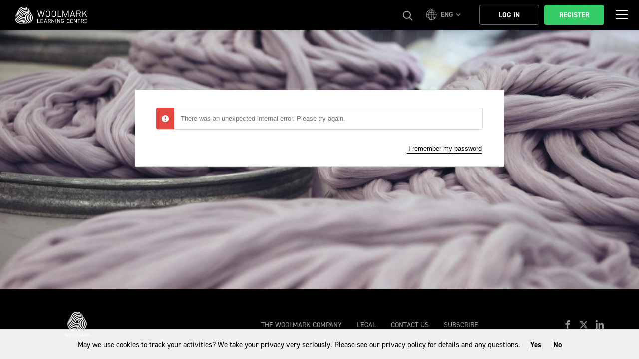

--- FILE ---
content_type: text/html; charset=utf-8
request_url: https://www.woolmarklearningcentre.com/login-page/?ReturnUrl=https://www.woolmarklearningcentre.com/login-page/%3FReturnUrl%3D%2Fit%2Fprogram-library%2Ffashion-and-design-program%2Fknitwear-design-and-make%2Fmodule-11-knitwear-accessories%2Ftopic-2-trousers-and-leggings-shoes-knitwear-accessories-as-art%2F
body_size: 8304
content:

<!DOCTYPE html>
<html lang="en">

<head>
    <meta http-equiv="X-UA-Compatible" content="IE=edge">
    <meta http-equiv="content-type" content="text/html; charset=utf-8">
    <meta name="viewport" content="width=device-width, initial-scale=1.0, maximum-scale=1">
    <meta name="format-detection" content="telephone=no">

    <title>Log in to the Woolmark Learning Centre</title>

    <meta name="title" content="Log in to the Woolmark Learning Centre" />
    <meta name="description" content="To access courses, please log in to the Woolmark Learning Centre. If you have not already registered, create an account to start learning." />
    <meta property="og:title" content="Welcome to the Woolmark Learning Centre" />

        <meta property="og:description" content="To access this course, please log in to your account.  If you have not already registered, create an account to start learning." />
        <meta property="og:image" content="/globalassets/woolmark-learning-centre/login-page-fibre.jpg" />

    <!-- CSS -->
    <link rel="stylesheet" type="text/css" href="/Static/wlc/assets/css/styles.css?v=1.90.59" />
    <link rel="stylesheet" type="text/css" href="/Static/wlc/assets/css/styles-override.css?v=1.90.59" />

<link rel="apple-touch-icon" sizes="57x57" href="/Static/wlc/assets/favicon/apple-touch-icon-57x57.png">
<link rel="apple-touch-icon" sizes="60x60" href="/Static/wlc/assets/favicon/apple-touch-icon-60x60.png">
<link rel="apple-touch-icon" sizes="72x72" href="/Static/wlc/assets/favicon/apple-touch-icon-72x72.png">
<link rel="apple-touch-icon" sizes="76x76" href="/Static/wlc/assets/favicon/apple-touch-icon-76x76.png">
<link rel="apple-touch-icon" sizes="114x114" href="/Static/wlc/assets/favicon/apple-touch-icon-114x114.png">
<link rel="apple-touch-icon" sizes="120x120" href="/Static/wlc/assets/favicon/apple-touch-icon-120x120.png">
<link rel="apple-touch-icon" sizes="144x144" href="/Static/wlc/assets/favicon/apple-touch-icon-144x144.png">
<link rel="apple-touch-icon" sizes="152x152" href="/Static/wlc/assets/favicon/apple-touch-icon-152x152.png">
<link rel="apple-touch-icon" sizes="180x180" href="/Static/wlc/assets/favicon/apple-touch-icon-180x180.png">

<meta name="apple-mobile-web-app-capable" content="yes">
<meta name="apple-mobile-web-app-status-bar-style" content="black-translucent">
<meta name="apple-mobile-web-app-title" content="frontend-starter-kit">

<link rel="icon" type="image/png" sizes="228x228" href="/Static/wlc/assets/favicon/coast-228x228.png">
<link rel="manifest" href="/Static/wlc/assets/favicon/manifest.json">

<meta name="mobile-web-app-capable" content="yes">
<meta name="theme-color" content="transparent">
<meta name="application-name" content="frontend-starter-kit">

<link rel="icon" type="image/png" sizes="32x32" href="/Static/wlc/assets/favicon/favicon-32x32.png">
<link rel="icon" type="image/png" sizes="16x16" href="/Static/wlc/assets/favicon/favicon-16x16.png">
<link rel="shortcut icon" href="/Static/wlc/assets/favicon/favicon.ico">

<meta name="msapplication-TileColor" content="transparent">
<meta name="msapplication-TileImage" content="/Static/wlc/assets/favicon/mstile-144x144.png">
<meta name="msapplication-config" content="/Static/wlc/assets/favicon/browserconfig.xml">

<link rel="apple-touch-startup-image" media="(device-width: 320px) and (device-height: 480px) and (-webkit-device-pixel-ratio: 1)" href="/Static/wlc/assets/favicon/apple-touch-startup-image-320x460.png">
<link rel="apple-touch-startup-image" media="(device-width: 320px) and (device-height: 480px) and (-webkit-device-pixel-ratio: 2)" href="/Static/wlc/assets/favicon/apple-touch-startup-image-640x920.png">
<link rel="apple-touch-startup-image" media="(device-width: 320px) and (device-height: 568px) and (-webkit-device-pixel-ratio: 2)" href="/Static/wlc/assets/favicon/apple-touch-startup-image-640x1096.png">
<link rel="apple-touch-startup-image" media="(device-width: 375px) and (device-height: 667px) and (-webkit-device-pixel-ratio: 2)" href="/Static/wlc/assets/favicon/apple-touch-startup-image-750x1294.png">
<link rel="apple-touch-startup-image" media="(device-width: 414px) and (device-height: 736px) and (orientation: landscape) and (-webkit-device-pixel-ratio: 3)" href="/Static/wlc/assets/favicon/apple-touch-startup-image-1182x2208.png">
<link rel="apple-touch-startup-image" media="(device-width: 414px) and (device-height: 736px) and (orientation: portrait) and (-webkit-device-pixel-ratio: 3)" href="/Static/wlc/assets/favicon/apple-touch-startup-image-1242x2148.png">
<link rel="apple-touch-startup-image" media="(device-width: 768px) and (device-height: 1024px) and (orientation: landscape) and (-webkit-device-pixel-ratio: 1)" href="/Static/wlc/assets/favicon/apple-touch-startup-image-748x1024.png">
<link rel="apple-touch-startup-image" media="(device-width: 768px) and (device-height: 1024px) and (orientation: portrait) and (-webkit-device-pixel-ratio: 1)" href="/Static/wlc/assets/favicon/apple-touch-startup-image-768x1004.png">
<link rel="apple-touch-startup-image" media="(device-width: 768px) and (device-height: 1024px) and (orientation: landscape) and (-webkit-device-pixel-ratio: 2)" href="/Static/wlc/assets/favicon/apple-touch-startup-image-1496x2048.png">
<link rel="apple-touch-startup-image" media="(device-width: 768px) and (device-height: 1024px) and (orientation: portrait) and (-webkit-device-pixel-ratio: 2)" href="/Static/wlc/assets//favicon/apple-touch-startup-image-1536x2008.png">


    <link href="https://www.woolmarklearningcentre.com/login-page/" rel="canonical" />
    <link href="https://www.woolmarklearningcentre.com/login-page/" hreflang="en" rel="alternate" /><link href="https://www.woolmarklearningcentre.cn/login-page/" hreflang="zh" rel="alternate" /><link href="https://www.woolmarklearningcentre.com/jp/login-page/" hreflang="ja" rel="alternate" />

    <script>
!function(T,l,y){var S=T.location,k="script",D="instrumentationKey",C="ingestionendpoint",I="disableExceptionTracking",E="ai.device.",b="toLowerCase",w="crossOrigin",N="POST",e="appInsightsSDK",t=y.name||"appInsights";(y.name||T[e])&&(T[e]=t);var n=T[t]||function(d){var g=!1,f=!1,m={initialize:!0,queue:[],sv:"5",version:2,config:d};function v(e,t){var n={},a="Browser";return n[E+"id"]=a[b](),n[E+"type"]=a,n["ai.operation.name"]=S&&S.pathname||"_unknown_",n["ai.internal.sdkVersion"]="javascript:snippet_"+(m.sv||m.version),{time:function(){var e=new Date;function t(e){var t=""+e;return 1===t.length&&(t="0"+t),t}return e.getUTCFullYear()+"-"+t(1+e.getUTCMonth())+"-"+t(e.getUTCDate())+"T"+t(e.getUTCHours())+":"+t(e.getUTCMinutes())+":"+t(e.getUTCSeconds())+"."+((e.getUTCMilliseconds()/1e3).toFixed(3)+"").slice(2,5)+"Z"}(),iKey:e,name:"Microsoft.ApplicationInsights."+e.replace(/-/g,"")+"."+t,sampleRate:100,tags:n,data:{baseData:{ver:2}}}}var h=d.url||y.src;if(h){function a(e){var t,n,a,i,r,o,s,c,u,p,l;g=!0,m.queue=[],f||(f=!0,t=h,s=function(){var e={},t=d.connectionString;if(t)for(var n=t.split(";"),a=0;a<n.length;a++){var i=n[a].split("=");2===i.length&&(e[i[0][b]()]=i[1])}if(!e[C]){var r=e.endpointsuffix,o=r?e.location:null;e[C]="https://"+(o?o+".":"")+"dc."+(r||"services.visualstudio.com")}return e}(),c=s[D]||d[D]||"",u=s[C],p=u?u+"/v2/track":d.endpointUrl,(l=[]).push((n="SDK LOAD Failure: Failed to load Application Insights SDK script (See stack for details)",a=t,i=p,(o=(r=v(c,"Exception")).data).baseType="ExceptionData",o.baseData.exceptions=[{typeName:"SDKLoadFailed",message:n.replace(/\./g,"-"),hasFullStack:!1,stack:n+"\nSnippet failed to load ["+a+"] -- Telemetry is disabled\nHelp Link: https://go.microsoft.com/fwlink/?linkid=2128109\nHost: "+(S&&S.pathname||"_unknown_")+"\nEndpoint: "+i,parsedStack:[]}],r)),l.push(function(e,t,n,a){var i=v(c,"Message"),r=i.data;r.baseType="MessageData";var o=r.baseData;return o.message='AI (Internal): 99 message:"'+("SDK LOAD Failure: Failed to load Application Insights SDK script (See stack for details) ("+n+")").replace(/\"/g,"")+'"',o.properties={endpoint:a},i}(0,0,t,p)),function(e,t){if(JSON){var n=T.fetch;if(n&&!y.useXhr)n(t,{method:N,body:JSON.stringify(e),mode:"cors"});else if(XMLHttpRequest){var a=new XMLHttpRequest;a.open(N,t),a.setRequestHeader("Content-type","application/json"),a.send(JSON.stringify(e))}}}(l,p))}function i(e,t){f||setTimeout(function(){!t&&m.core||a()},500)}var e=function(){var n=l.createElement(k);n.src=h;var e=y[w];return!e&&""!==e||"undefined"==n[w]||(n[w]=e),n.onload=i,n.onerror=a,n.onreadystatechange=function(e,t){"loaded"!==n.readyState&&"complete"!==n.readyState||i(0,t)},n}();y.ld<0?l.getElementsByTagName("head")[0].appendChild(e):setTimeout(function(){l.getElementsByTagName(k)[0].parentNode.appendChild(e)},y.ld||0)}try{m.cookie=l.cookie}catch(p){}function t(e){for(;e.length;)!function(t){m[t]=function(){var e=arguments;g||m.queue.push(function(){m[t].apply(m,e)})}}(e.pop())}var n="track",r="TrackPage",o="TrackEvent";t([n+"Event",n+"PageView",n+"Exception",n+"Trace",n+"DependencyData",n+"Metric",n+"PageViewPerformance","start"+r,"stop"+r,"start"+o,"stop"+o,"addTelemetryInitializer","setAuthenticatedUserContext","clearAuthenticatedUserContext","flush"]),m.SeverityLevel={Verbose:0,Information:1,Warning:2,Error:3,Critical:4};var s=(d.extensionConfig||{}).ApplicationInsightsAnalytics||{};if(!0!==d[I]&&!0!==s[I]){var c="onerror";t(["_"+c]);var u=T[c];T[c]=function(e,t,n,a,i){var r=u&&u(e,t,n,a,i);return!0!==r&&m["_"+c]({message:e,url:t,lineNumber:n,columnNumber:a,error:i}),r},d.autoExceptionInstrumented=!0}return m}(y.cfg);function a(){y.onInit&&y.onInit(n)}(T[t]=n).queue&&0===n.queue.length?(n.queue.push(a),n.trackPageView({})):a()}(window,document,{src: "https://js.monitor.azure.com/scripts/b/ai.2.gbl.min.js", crossOrigin: "anonymous", cfg: {instrumentationKey: '806f1313-bfb3-4cdb-9eaa-92f50242ceb8', disableCookiesUsage: false }});
</script>
 


<meta name="facebook-domain-verification" content="caiqpfeld3kwrck36z2g2y4xarv9c7" />

<style>

.socialShareWidget  {
display:none!important;
}

.siteSubheaderTopicWidget-btn--glossary {
display: none!important;
}

.wysiwygBlock ol, .wysiwygBlock ul {
display: block!important;
}

.accordionBlock  a:link {
    color: #00e;
    text-decoration: underline;
}

td p {
margin-bottom:0!important;
}

</style>

<style>

@media (min-width: 992px) {

.hotspotBlock-row .col-lg-6  {
max-width: 45% !important;
}

.hotspotBlock-row .offset-lg-6 {
margin-left: 57% !important;
}
}

</style>

    <!--Root Page scripts-->
<!-- Google Tag Manager -->
<script>(function(w,d,s,l,i){w[l]=w[l]||[];w[l].push({'gtm.start':
new Date().getTime(),event:'gtm.js'});var f=d.getElementsByTagName(s)[0],
j=d.createElement(s),dl=l!='dataLayer'?'&l='+l:'';j.async=true;j.src=
'https://www.googletagmanager.com/gtm.js?id='+i+dl;f.parentNode.insertBefore(j,f);
})(window,document,'script','dataLayer','GTM-MSHGQV7');</script>
<!-- End Google Tag Manager -->

<!--Pardot-->
<script type='text/javascript'>
piAId = '983232';
piCId = '57074';
piHostname = 'info.woolmarklearningcentre.com';
(function() {
function async_load(){
var s = document.createElement('script'); s.type = 'text/javascript';
s.src = ('https:' == document.location.protocol ? 'https://' : 'http://') + piHostname + '/pd.js';
var c = document.getElementsByTagName('script')[0]; c.parentNode.insertBefore(s, c);
}
if(window.attachEvent) { window.attachEvent('onload', async_load); }
else { window.addEventListener('load', async_load, false); }
})();
</script>
<!--End Pardot-->
    <link rel="stylesheet" href="/Static/wlc/IDS/Styles/ids-bootstrap-plugin.css" />

    <link rel="stylesheet" href="/Static/wlc/IDS/Styles/ids-core-styles.css?v=1.90.59" />
    <link rel="stylesheet" href="/Static/IDS/Styles/ids-override.css" />
</head>
<body>

    
    

<!-- Google Tag Manager (noscript) -->
<noscript><iframe src="https://www.googletagmanager.com/ns.html?id=GTM-MSHGQV7"
height="0" width="0" style="display:none;visibility:hidden"></iframe></noscript>
<!-- End Google Tag Manager (noscript) -->


    <a href="#mainContent" class="sr-only sr-only-focusable">Skip to main content</a>

    <main class="tpl tpl--default">
        <div class="tpl-main">




<div class="tpl-header">
    <div class="siteHeaderWidget " data-wg="SiteHeaderWidget">
        <div class="siteHeaderWidget-top">
            <div class="siteHeaderWidget-top-inner">
                <div class="d-flex">
                    <div class="siteHeaderWidget-top-left">
                        <a class="siteHeaderWidget-top-logo" href="/?enforce=true">
                            <img src="/globalassets/woolmark-learning-centre/dev/logo/awi-navigation-header-logo.svg" class="siteHeaderWidget-top-logo-image" alt="AWI Navigation Logo" />
                        </a>
                    </div>
                    <div class="siteHeaderWidget-top-middle flex-grow-1">
                        <div class="d-flex">
                            <div class="siteHeaderWidget-top-middle-inner mx-auto">
                                            <nav class="siteHeaderWidget-top-menu">
                                                <ul class="siteHeaderWidget-top-menu-nav">
                                                            <li class="siteHeaderWidget-top-menu-nav-item">
                                                                <a class="siteHeaderWidget-top-menu-nav-item-btn" title="Find Courses" href="/program-library/">Find Courses</a>
                                                            </li>
                                                            <li class="siteHeaderWidget-top-menu-nav-item dropdown hover-arrow">
                                                                <a class="siteHeaderWidget-top-menu-nav-item-btn dropdown-toggle" role="button" id="#-0" data-toggle="dropdown" aria-haspopup="true" aria-expanded="false"
                                                                   title="Further Learning" href="/learn-about-wool/">Further Learning</a>
                                                                <div class="siteHeaderWidget-top-menu-nav-dropdown dropdown-menu" aria-labelledby="#-0">
                                                                        <a class="dropdown-item" title="Learn About Wool" href="/learn-about-wool/">Learn About Wool</a>
                                                                        <a class="dropdown-item" title="For Facilitators" href="/facilitators/">For Facilitators</a>
                                                                </div>
                                                            </li>
                                                            <li class="siteHeaderWidget-top-menu-nav-item dropdown hover-arrow">
                                                                <a class="siteHeaderWidget-top-menu-nav-item-btn dropdown-toggle" role="button" id="#-0" data-toggle="dropdown" aria-haspopup="true" aria-expanded="false"
                                                                   title="Competitions" href="/wool4school/">Competitions</a>
                                                                <div class="siteHeaderWidget-top-menu-nav-dropdown dropdown-menu" aria-labelledby="#-0">
                                                                        <a class="dropdown-item" title="Wool4School" href="/wool4school/">Wool4School</a>
                                                                        <a class="dropdown-item" title="Woolmark Performance Challenge" href="/woolmark-performance-challenge/">Woolmark Performance Challenge</a>
                                                                        <a class="dropdown-item" title="International Woolmark Prize" href="/international-woolmark-prize/">International Woolmark Prize</a>
                                                                </div>
                                                            </li>
                                                            <li class="siteHeaderWidget-top-menu-nav-item">
                                                                <a class="siteHeaderWidget-top-menu-nav-item-btn" title="Resources" href="/resources-landing-page/">Resources</a>
                                                            </li>
                                                            <li class="siteHeaderWidget-top-menu-nav-item dropdown hover-arrow">
                                                                <a class="siteHeaderWidget-top-menu-nav-item-btn dropdown-toggle" role="button" id="#-0" data-toggle="dropdown" aria-haspopup="true" aria-expanded="false"
                                                                   title="About" href="/about-us/">About</a>
                                                                <div class="siteHeaderWidget-top-menu-nav-dropdown dropdown-menu" aria-labelledby="#-0">
                                                                        <a class="dropdown-item" title="Woolmark Learning Centre" href="/about-us/">Woolmark Learning Centre</a>
                                                                        <a class="dropdown-item" title="Woolmark Credentials" href="/about-credly/">Woolmark Credentials</a>
                                                                </div>
                                                            </li>
                                                </ul>
                                            </nav>
                            </div>
                        </div>
                    </div>
                    <div class="siteHeaderWidget-top-right">
                        <div class="d-flex align-items-center">
                            <div class="flex-grow-1"></div>
                            <button class="siteHeaderWidget-top-btn--search btn hover-arrow">
                                <i class="siteHeaderWidget-top-btn--search-icon icon icon--search"></i>
                            </button>

                            <div class="siteHeaderWidget-top-menu-lang dropdown hover-arrow">
                                    <a class="siteHeaderWidget-top-menu-lang-btn dropdown-toggle" href="https://www.woolmarklearningcentre.com/login-page/?enforce=true" role="button" id="siteHeaderWidgetTopMenuLangDropdown" data-toggle="dropdown" aria-expanded="false">
                                        <span class="siteHeaderWidget-top-menu-lang-btn-label">ENG</span>
                                    </a>

                                <div class="siteHeaderWidget-top-menu-lang-dropdown dropdown-menu pre-scrollable is-logged-in-false" aria-labelledby="siteHeaderWidgetTopMenuLangDropdown">
                                        <a class="dropdown-item" href="https://www.woolmarklearningcentre.com/login-page/?enforce=true" data-abbr="English">English</a>
                                        <a class="dropdown-item" href="https://www.woolmarklearningcentre.cn/login-page/?enforce=true" data-abbr="&#x4E2D;&#x6587;">&#x4E2D;&#x6587;</a>
                                        <a class="dropdown-item" href="https://www.woolmarklearningcentre.com/fr/login-page/?enforce=true" data-abbr="Fran&#xE7;ais">Fran&#xE7;ais</a>
                                        <a class="dropdown-item" href="https://www.woolmarklearningcentre.com/de/login-page/?enforce=true" data-abbr="Deutsch">Deutsch</a>
                                        <a class="dropdown-item" href="https://www.woolmarklearningcentre.com/jp/login-page/?enforce=true" data-abbr="&#x65E5;&#x672C;&#x8A9E;">&#x65E5;&#x672C;&#x8A9E;</a>
                                        <a class="dropdown-item" href="https://www.woolmarklearningcentre.com/ko/login-page/?enforce=true" data-abbr="&#xD55C;&#xAD6D;&#xC5B4;">&#xD55C;&#xAD6D;&#xC5B4;</a>
                                        <a class="dropdown-item" href="https://www.woolmarklearningcentre.com/it/login-page/?enforce=true" data-abbr="Italiano">Italiano</a>
                                        <a class="dropdown-item" href="https://www.woolmarklearningcentre.com/es/login-page/?enforce=true" data-abbr="Espa&#xF1;ol">Espa&#xF1;ol</a>
                                        <a class="dropdown-item" href="https://www.woolmarklearningcentre.com/es-mx/login-page/?enforce=true" data-abbr="Espa&#xF1;ol Mexicano">Espa&#xF1;ol Mexicano</a>
                                        <a class="dropdown-item" href="https://www.woolmarklearningcentre.com/vi/login-page/?enforce=true" data-abbr="Ti&#x1EBF;ng Vi&#x1EC7;t">Ti&#x1EBF;ng Vi&#x1EC7;t</a>
                                </div>
                            </div>                           
                                    <a class="siteHeaderWidget-top-btn--login-register btn" href="/login-page/">
                                        <i class="siteHeaderWidget-top-btn--login-register icon icon--user"></i>
                                    </a>                                   
                                    <a class="siteHeaderWidget-top-btn--login btn" href="/login-page/https://www.woolmarklearningcentre.com/login-page/?ReturnUrl=/it/program-library/fashion-and-design-program/knitwear-design-and-make/module-11-knitwear-accessories/topic-2-trousers-and-leggings-shoes-knitwear-accessories-as-art/">
                                        <span class="siteHeaderWidget-top-btn--login-text">&#xA;&#x9;&#x9;&#x9;&#x9;&#x9;&#x9;Log In&#xA;&#x9;&#x9;&#x9;&#x9;&#x9;</span>
                                    </a>
                                    <a class="siteHeaderWidget-top-btn--register btn" target="_blank" href="/registration-page/">
                                        <span class="siteHeaderWidget-top-btn--register-text">Register</span>
                                    </a>
                                <button class="siteHeaderWidget-top-btn--toggler btn">
                                    <i class="siteHeaderWidget-top-btn--toggler-icon--menu icon icon--menu"></i>
                                    <i class="siteHeaderWidget-top-btn--toggler-icon--close icon icon--close"></i>
                                </button>
                        </div>
                    </div>
                </div>
<div class="siteHeaderProfileDropdownWidget " data-blk="SiteHeaderProfileDropdownWidget">
    <div class="siteMenuWidget " data-wg="SiteMenuWidget" data-report-api="/api/report/counts">
        <div class="siteMenuWidget-menu">
            <ul>
                            <li>
                                <a class="siteMenuWidget-menu-link siteMenuWidget-menu-link--large" href="/program-library/">
                                    <span class="siteMenuWidget-menu-link-text">Find Courses</span>
                                </a>
                            </li>
                            <li class="hasSub dropdown">
                                <a class="siteMenuWidget-menu-link siteMenuWidget-menu-link--large dropdown-toggle" href="/learn-about-wool/" data-toggle="dropdown" aria-haspopup="true" aria-expanded="false">
                                    <span class="siteMenuWidget-menu-link-text">Further Learning</span>
                                </a>
                                <ul class="siteMenuWidget-menu-nav-dropdown dropdown-menu" aria-labelledby="siteMenuWidgetTopMenuDropdown 0">
                                        <li>
                                            <a class="dropdown-item" href="/learn-about-wool/" title="Learn About Wool">Learn About Wool</a>
                                        </li>
                                        <li>
                                            <a class="dropdown-item" href="/facilitators/" title="For Facilitators">For Facilitators</a>
                                        </li>
                                </ul>
                            </li>
                            <li class="hasSub dropdown">
                                <a class="siteMenuWidget-menu-link siteMenuWidget-menu-link--large dropdown-toggle" href="/wool4school/" data-toggle="dropdown" aria-haspopup="true" aria-expanded="false">
                                    <span class="siteMenuWidget-menu-link-text">Competitions</span>
                                </a>
                                <ul class="siteMenuWidget-menu-nav-dropdown dropdown-menu" aria-labelledby="siteMenuWidgetTopMenuDropdown 0">
                                        <li>
                                            <a class="dropdown-item" href="/wool4school/" title="Wool4School">Wool4School</a>
                                        </li>
                                        <li>
                                            <a class="dropdown-item" href="/woolmark-performance-challenge/" title="Woolmark Performance Challenge">Woolmark Performance Challenge</a>
                                        </li>
                                        <li>
                                            <a class="dropdown-item" href="/international-woolmark-prize/" title="International Woolmark Prize">International Woolmark Prize</a>
                                        </li>
                                </ul>
                            </li>
                            <li>
                                <a class="siteMenuWidget-menu-link siteMenuWidget-menu-link--large" href="/resources-landing-page/">
                                    <span class="siteMenuWidget-menu-link-text">Resources</span>
                                </a>
                            </li>
                            <li class="hasSub dropdown">
                                <a class="siteMenuWidget-menu-link siteMenuWidget-menu-link--large dropdown-toggle" href="/about-us/" data-toggle="dropdown" aria-haspopup="true" aria-expanded="false">
                                    <span class="siteMenuWidget-menu-link-text">About</span>
                                </a>
                                <ul class="siteMenuWidget-menu-nav-dropdown dropdown-menu" aria-labelledby="siteMenuWidgetTopMenuDropdown 0">
                                        <li>
                                            <a class="dropdown-item" href="/about-us/" title="Woolmark Learning Centre">Woolmark Learning Centre</a>
                                        </li>
                                        <li>
                                            <a class="dropdown-item" href="/about-credly/" title="Woolmark Credentials">Woolmark Credentials</a>
                                        </li>
                                </ul>
                            </li>
            </ul>
        </div>
    </div>
</div>
            </div>
        </div>
        <div class="siteHeaderSearchBarWidget " data-wg="SiteHeaderSearchBarWidget">
            <div class="d-flex">
                <form method="get" class="input-group siteHeaderSearchBarWidget-input-group" action="/search/">
                    <div class="input-group-prepend">
                        <button type="submit" class="search-submit"><i class="siteHeaderSearchBarWidget-icon--search icon icon--search"></i></button>
                    </div>
                    <input type="text" name="keyword" class="siteHeaderSearchBarWidget-input form-control" placeholder="&#xA;&#x9;&#x9;&#x9;&#x9;&#x9;&#x9;I&#x27;m looking for?&#xA;&#x9;&#x9;&#x9;&#x9;&#x9;">
                    <div class="input-group-append">
                        <button class="siteHeaderSearchBarWidget-btn btn">
                            <i class="siteHeaderSearchBarWidget-btn-icon icon icon--close"></i>
                        </button>
                    </div>
                </form>
            </div>
        </div>
    </div>


</div>            <div class="tpl-scroller">
                <div class="tpl-content">
                    


<script defer src="/Static/assets/IDS/Scripts/jquery-3.6.0.min.js"></script>
<script defer src="https://global.oktacdn.com/okta-signin-widget/6.7.0/js/okta-sign-in.no-polyfill.min.js" type="text/javascript"></script>
<link rel="stylesheet" async href="https://global.oktacdn.com/okta-signin-widget/6.7.0/css/okta-sign-in.min.css">

<script defer src="/Resources/LanguageFiles/OktaLogin-i18n.js"></script>
<script defer src="/Static/wlc/IDS/Scripts/okta-widget.js"></script>


<div id="okta-loginPage" class="loginPage" data-pg="LoginPage" style="background-image: url('/globalassets/woolmark-learning-centre/login-page-fibre.jpg')" aria-labelledby="ids-loginoverlayTitle" aria-hidden="true" compact-view="true" data-lang="en">
    <div id="loginOverlay">
        <div id="widget-container">
        </div>
        <a href="/registration-page/" class="link loginPage-links ids-noteNoAccount" style="display:none"></a>
    </div>
</div>

<form method="POST" asp-action="Login">
    <input type="hidden" name="sessionToken" id="hiddenSessionTokenField" />
    <input name="__RequestVerificationToken" type="hidden" value="CfDJ8J4BCGf74plEm3Iw50wOBIGywc8aiRcQ-s6KOKCFIFhaYj5cfmYri_YMg9tbzIgend0PhRekLIlBydVFqSkEh9W4TvFgl6Q33D9nberaMdeaF7HVWmi_TXkn9KqYXk-pnbhbPjMx6Lrr_fIHPATldO4" />
</form>
                </div>


<div class="tpl-footer">
    <div class="siteFooterWidget " data-wg="SiteFooterWidget">
        <div class="container">
            <div class="siteFooterWidget-wrap">
                <div class="siteFooterWidget-left">
                    <a href="/link/eebef2e4a96546d788a3479fd63eb20f.aspx" target="_blank" title="AWI Navigation Logo">
                        <img class="siteFooterWidget-logo" src="/globalassets/_06-new-woolmark/woolmark_white_250.png" alt="AWI Navigation Logo" width="169" height="51" />
                    </a>
                </div>
                <div class="siteFooterWidget-middle d-none d-lg-block">
                    
<div class="siteFooterLinksWidget" data-wg="SiteFooterLinksWidget">
   
<a class="siteFooterLinksWidget-link" href="https://www.woolmark.com/" target="_blank" title="The Woolmark Company">The Woolmark Company</a><a class="siteFooterLinksWidget-link" href="/legal/" target="_blank" title="Legal">Legal</a><a class="siteFooterLinksWidget-link" href="/contact-us/">Contact Us</a><a class="siteFooterLinksWidget-link" href="/subscribe/">Subscribe</a></div>
                </div>
                <div class="siteFooterWidget-right">
                    
<div class="socialBarWidget" data-wg="SocialBarWidget">
    <a class="socialBarWidget-link" target="_blank" href="https://www.facebook.com/TheWoolmarkCompany">
                <i class="socialBarWidget-link-icon icon icon--facebook"></i>
    </a>
    <a class="socialBarWidget-link" target="_blank" href="https://twitter.com/Woolmark">
            <i class="socialBarWidget-link-icon icon"> <svg xmlns="http://www.w3.org/2000/svg" width="16" height="16" fill="currentColor" class="bi bi-twitter-x" viewBox="0 0 16 16">
                <path d="M12.6.75h2.454l-5.36 6.142L16 15.25h-4.937l-3.867-5.07-4.425 5.07H.316l5.733-6.57L0 .75h5.063l3.495 4.633L12.601.75Zm-.86 13.028h1.36L4.323 2.145H2.865l8.875 11.633Z" />
                </svg></i>
    </a>
    <a class="socialBarWidget-link" target="_blank" href="https://www.linkedin.com/company/the_woolmark_company/">
                <i class="socialBarWidget-link-icon icon icon--linkedin"></i>
    </a>
</div>
                </div>
            </div>
        </div>
    </div>
</div>

<script type="text/javascript">
    (() => {
        document.addEventListener('DOMContentLoaded', () => {
            $jqIDS(document).ready(() => {
                let $languageSelector = window.$('select.siteLanguageWidget-languageSelect');
                $languageSelector.on('change', (event) => {
                    var language = $(event.currentTarget.options[event.currentTarget.selectedIndex])[0].innerHTML;
                    $jqIDS.ajax({
                        type: 'POST',
                        url: '/api/authentication/updatelanguagepreference/' + language,
                        dataType: 'json',
                        contentType: 'application/json',
                        success: () => {
                        },
                        error: () => {
                        }
                    });

                });
            });
        });
    })();
</script>
            </div>
        </div>
    </main>

    <script type="text/javascript">
	
var IDSConfig = IDSConfig || {};
IDSConfig.Site = {
    API: {
      emailverification: "/api/security/emailverification",
      login: "/api/security/login",
      logout: "/api/security/logout",
      getCountries: "/api/country",
      getSelectedCountry: "/api/country/geocountry",
      getUserInfo: "/api/security/getuserinfo",
	  validateShareholder: "https://australianwoolinnovation.workflows.okta.com/api/flo/9827ebb1ea8e22031dbde587cebc2de1/invoke",
      siteTypeId: "WLC",
    },
    registerSuccessRedirectModal: "#ids-registrationsuccessoverlay",
    verifyEmailAPITargetHash: "#ids-emailverification",
    registrationAPITargetHash: "#ids-formregistrationoverlay",
    verifyEmailSuccessModal: "#ids-verifyemailresultoverlay",
    verifyEmailFailModal: "#ids-verifyemailfailoverlay",
    resetPasswordModal: "#ids-resetpasswordoverlay",    
    resetPasswordSuccessRedirectModal: "#ids-resetpasswordthankyouoverlay",
    loginSuccessRedirectUrl: "/",
    logoutSuccessRedirectUrl: "/",
    apiDomain: "", 
    reCaptchaPublicSiteKey: "6LcZwTcUAAAAAK61veoWrOdfRtFLlL5Tc0jHpPwG",
    reCaptchaPublicSiteSecret: "##RecaptchaSiteSecret##",
    enableInputLicensee: false,
	enableInputShareholder: false,
    enableInputCountry: false,
    enableInputMobilePhone: false,
    passwordMinLength: 8,
    passwordMaxLength: 20,
	shareholderPostcodeMinLength: 4,
    shareholderPostcodeMaxLength: 4,
    regexPassword: "^(?=.*[A-Z])(?=.*[-!@#$%^&*()_+])(?=.*[0-9]).{8,20}$",
    regexIdsTwcLicenceNumber: "^([L|A|Z]{1})?[0-9]{4}[a-z]{2}[0-9]{2}[W|B|E]{1}$|^([0]{2})?[3]{1}[0-9]{7}$",
    trackingUrl: "https://info.woolmarklearningcentre.com/l/982232/2022-06-02/41mfz"
};
	</script>

    <script defer="" src="/sb/wlc-js-ids-jquery.js.v1"></script>
    <script defer="" src="/sb/wlc-js-ids.js.v1"></script>    

    <script defer id="idsMore" culture="en" src="/Static/wlc/IDS/Scripts/ids-more.js?v=1.90.59"></script>

        <script defer src="/Static/wlc/IDS/Scripts/IdsConfig/ids-generic-msg-en.js"></script>

    <script defer src="/Static/wlc/assets/js/scripts.bundle.js?v=1.90.59"></script>

    <script async defer src="https://js.hcaptcha.com/1/api.js?onload=CaptchaCallback&amp;render=explicit&amp;hl=en"></script>



    <script defer="defer" src="/Util/Find/epi-util/find.js"></script>
<script>
document.addEventListener('DOMContentLoaded',function(){if(typeof FindApi === 'function'){var api = new FindApi();api.setApplicationUrl('/');api.setServiceApiBaseUrl('/find_v2/');api.processEventFromCurrentUri();api.bindWindowEvents();api.bindAClickEvent();api.sendBufferedEvents();}})
</script>



  
</body>
</html>

--- FILE ---
content_type: text/css
request_url: https://www.woolmarklearningcentre.com/Static/wlc/assets/css/styles.css?v=1.90.59
body_size: 102345
content:
@charset "utf-8";
@import url("https://p.typekit.net/p.css?s=1&k=lgo5hsy&ht=tk&f=18480.18481.18484.18485.18486.18487.32222.32223.32224.32225.32226.32227.32228.32229.32230.32231.32232.32233.49851.49852.49859.49860&a=15576998&app=typekit&e=css");

:focus {
	outline: 0;
}

:root {
	--blue: #007bff;
	--indigo: #6610f2;
	--purple: #6f42c1;
	--pink: #e83e8c;
	--red: #dc3545;
	--orange: #fd7e14;
	--yellow: #ffc107;
	--green: #28a745;
	--teal: #20c997;
	--cyan: #17a2b8;
	--white: #fff;
	--gray: #6c757d;
	--gray-dark: #343a40;
	--primary: #000;
	--secondary: #fff;
	--success: #28a745;
	--info: #17a2b8;
	--warning: #ffc107;
	--danger: #dc3545;
	--light: #f8f9fa;
	--dark: #343a40;
	--tertiary: #3c6;
	--breakpoint-xs: 0;
	--breakpoint-sm: 576px;
	--breakpoint-md: 768px;
	--breakpoint-lg: 992px;
	--breakpoint-xl: 1200px;
	--font-family-sans-serif: 'din-2014', sans-serif;
	--font-family-monospace: monospace;
}

*,
:after,
:before {
	-webkit-box-sizing: border-box;
	box-sizing: border-box;
}

html {
	font-family: sans-serif;
	line-height: 1.15;
	-webkit-text-size-adjust: 100%;
	-webkit-tap-highlight-color: rgba(0, 0, 0, 0);
}

article,
aside,
figcaption,
figure,
footer,
header,
hgroup,
main,
nav,
section {
	display: block;
}

body {
	margin: 0;
	font-family: din-2014,sans-serif;
	font-size: 0.9375rem;
	font-weight: 400;
	line-height: 1.6675;
	color: #000;
	text-align: left;
	background-color: #fff;
}

[tabindex="-1"]:focus:not(:focus-visible) {
	outline: 0 !important;
}

hr {
	-webkit-box-sizing: content-box;
	box-sizing: content-box;
	height: 0;
	overflow: visible;
}

h1,
h2,
h3,
h4,
h5,
h6 {
	margin-top: 0;
	margin-bottom: 0.5rem;
}

p {
	margin-top: 0;
	margin-bottom: 1rem;
}

abbr[data-original-title],
abbr[title] {
	text-decoration: underline;
	-webkit-text-decoration: underline dotted;
	text-decoration: underline dotted;
	cursor: help;
	border-bottom: 0;
	-webkit-text-decoration-skip-ink: none;
	text-decoration-skip-ink: none;
}

address {
	font-style: normal;
	line-height: inherit;
}

address,
dl,
ol,
ul {
	margin-bottom: 1rem;
}

dl,
ol,
ul {
	margin-top: 0;
}

ol ol,
ol ul,
ul ol,
ul ul {
	margin-bottom: 0;
}

dt {
	font-weight: 700;
}

dd {
	margin-bottom: 0.5rem;
	margin-left: 0;
}

blockquote {
	margin: 0 0 1rem;
}

b,
strong {
	font-weight: bolder;
}

small {
	font-size: 80%;
}

sub,
sup {
	position: relative;
	font-size: 75%;
	line-height: 0;
	vertical-align: baseline;
}

sub {
	bottom: -.25em;
}

sup {
	top: -.5em;
}

a {
	text-decoration: none;
	background-color: transparent;
}

a,
a:hover {
	color: #000;
}

a:hover {
	text-decoration: underline;
}

a:not([href]):not([class]),
a:not([href]):not([class]):hover {
	color: inherit;
	text-decoration: none;
}

code,
kbd,
pre,
samp {
	font-family: monospace;
	font-size: 1em;
}

pre {
	margin-top: 0;
	margin-bottom: 1rem;
	overflow: auto;
	-ms-overflow-style: scrollbar;
}

figure {
	margin: 0 0 1rem;
}

img {
	border-style: none;
}

img,
svg {
	vertical-align: middle;
}

svg {
	overflow: hidden;
}

table {
	border-collapse: collapse;
}

caption {
	padding-top: 0.75rem;
	padding-bottom: 0.75rem;
	color: #6c757d;
	text-align: left;
	caption-side: bottom;
}

th {
	text-align: inherit;
	text-align: -webkit-match-parent;
}

label {
	display: inline-block;
	margin-bottom: 0.5rem;
}

button {
	border-radius: 0;
}

button:focus:not(:focus-visible) {
	outline: 0;
}

button,
input,
optgroup,
select,
textarea {
	margin: 0;
	font-family: inherit;
	font-size: inherit;
	line-height: inherit;
}

button,
input {
	overflow: visible;
}

button,
select {
	text-transform: none;
}

[role=button] {
	cursor: pointer;
}

select {
	word-wrap: normal;
}

[type=button],
[type=reset],
[type=submit],
button {
	-webkit-appearance: button;
}

[type=button]:not(:disabled),
[type=reset]:not(:disabled),
[type=submit]:not(:disabled),
button:not(:disabled) {
	cursor: pointer;
}

[type=button]::-moz-focus-inner,
[type=reset]::-moz-focus-inner,
[type=submit]::-moz-focus-inner,
button::-moz-focus-inner {
	padding: 0;
	border-style: none;
}

input[type=checkbox],
input[type=radio] {
	-webkit-box-sizing: border-box;
	box-sizing: border-box;
	padding: 0;
}

textarea {
	overflow: auto;
	resize: vertical;
}

fieldset {
	min-width: 0;
	padding: 0;
	margin: 0;
	border: 0;
}

legend {
	display: block;
	width: 100%;
	max-width: 100%;
	padding: 0;
	margin-bottom: 0.5rem;
	font-size: 1.5rem;
	line-height: inherit;
	color: inherit;
	white-space: normal;
}

progress {
	vertical-align: baseline;
}

[type=number]::-webkit-inner-spin-button,
[type=number]::-webkit-outer-spin-button {
	height: auto;
}

[type=search] {
	outline-offset: -2px;
	-webkit-appearance: none;
}

[type=search]::-webkit-search-decoration {
	-webkit-appearance: none;
}

::-webkit-file-upload-button {
	font: inherit;
	-webkit-appearance: button;
}

output {
	display: inline-block;
}

summary {
	display: list-item;
	cursor: pointer;
}

template {
	display: none;
}

[hidden] {
	display: none !important;
}

.h1,
.h2,
.h3,
.h4,
.h5,
.h6,
h1,
h2,
h3,
h4,
h5,
h6 {
	margin-bottom: 0.5rem;
	font-weight: 500;
	line-height: 1.2;
}

.h1,
h1 {
	font-size: 2.34375rem;
}

.h2,
h2 {
	font-size: 1.875rem;
}

.h3,
h3 {
	font-size: 1.640625rem;
}

.h4,
h4 {
	font-size: 1.40625rem;
}

.h5,
h5 {
	font-size: 1.171875rem;
}

.h6,
h6 {
	font-size: 0.9375rem;
}

.lead {
	font-size: 1.171875rem;
	font-weight: 300;
}

.display-1 {
	font-size: 6rem;
}

.display-1,
.display-2 {
	font-weight: 300;
	line-height: 1.2;
}

.display-2 {
	font-size: 5.5rem;
}

.display-3 {
	font-size: 4.5rem;
}

.display-3,
.display-4 {
	font-weight: 300;
	line-height: 1.2;
}

.display-4 {
	font-size: 3.5rem;
}

hr {
	margin-top: 1rem;
	margin-bottom: 1rem;
	border: 0;
	border-top: 1px solid rgba(0, 0, 0, 0.1);
}

.small,
small {
	font-size: 0.875em;
	font-weight: 400;
}

.mark,
mark {
	padding: 0.2em;
	background-color: #fcf8e3;
}

.list-inline,
.list-unstyled {
	padding-left: 0;
	list-style: none;
}

.list-inline-item {
	display: inline-block;
}

.list-inline-item:not(:last-child) {
	margin-right: 0.5rem;
}

.initialism {
	font-size: 90%;
	text-transform: uppercase;
}

.blockquote {
	margin-bottom: 1rem;
	font-size: 1.171875rem;
}

.blockquote-footer {
	display: block;
	font-size: 0.875em;
	color: #6c757d;
}

.blockquote-footer:before {
	content: '\2014\00A0';
}

.img-fluid,
.img-thumbnail {
	max-width: 100%;
	height: auto;
}

.img-thumbnail {
	padding: 0.25rem;
	background-color: #fff;
	border: 1px solid #dee2e6;
	border-radius: 0;
}

.figure {
	display: inline-block;
}

.figure-img {
	margin-bottom: 0.5rem;
	line-height: 1;
}

.figure-caption {
	font-size: 90%;
	color: #6c757d;
}

code {
	font-size: 87.5%;
	color: #e83e8c;
	word-wrap: break-word;
}

a > code {
	color: inherit;
}

kbd {
	padding: 0.2rem 0.4rem;
	font-size: 87.5%;
	color: #fff;
	background-color: #212529;
	border-radius: 0;
}

kbd kbd {
	padding: 0;
	font-size: 100%;
	font-weight: 700;
}

pre {
	display: block;
	font-size: 87.5%;
	color: #212529;
}

pre code {
	font-size: inherit;
	color: inherit;
	word-break: normal;
}

.pre-scrollable {
	max-height: 340px;
	overflow-y: scroll;
}

.container,
.container-fluid,
.container-lg,
.container-md,
.container-sm,
.container-xl {
	width: 100%;
	padding-right: 15px;
	padding-left: 15px;
	margin-right: auto;
	margin-left: auto;
}

@media (min-width: 576px) {
	.container,
	.container-sm {
		max-width: 540px;
	}
}

@media (min-width: 768px) {
	.container,
	.container-md,
	.container-sm {
		max-width: 720px;
	}
}

@media (min-width: 992px) {
	.container,
	.container-lg,
	.container-md,
	.container-sm {
		max-width: 960px;
	}
}

@media (min-width: 1200px) {
	.container,
	.container-lg,
	.container-md,
	.container-sm,
	.container-xl {
		max-width: 1140px;
	}
}

.row {
	display: -webkit-box;
	display: -ms-flexbox;
	display: flex;
	-ms-flex-wrap: wrap;
	flex-wrap: wrap;
	margin-right: -15px;
	margin-left: -15px;
}

.no-gutters {
	margin-right: 0;
	margin-left: 0;
}

.no-gutters > .col,
.no-gutters>[class*=col-] {
	padding-right: 0;
	padding-left: 0;
}

.col,
.col-1,
.col-2,
.col-3,
.col-4,
.col-5,
.col-6,
.col-7,
.col-8,
.col-9,
.col-10,
.col-11,
.col-12,
.col-auto,
.col-lg,
.col-lg-1,
.col-lg-2,
.col-lg-3,
.col-lg-4,
.col-lg-5,
.col-lg-6,
.col-lg-7,
.col-lg-8,
.col-lg-9,
.col-lg-10,
.col-lg-11,
.col-lg-12,
.col-lg-auto,
.col-md,
.col-md-1,
.col-md-2,
.col-md-3,
.col-md-4,
.col-md-5,
.col-md-6,
.col-md-7,
.col-md-8,
.col-md-9,
.col-md-10,
.col-md-11,
.col-md-12,
.col-md-auto,
.col-sm,
.col-sm-1,
.col-sm-2,
.col-sm-3,
.col-sm-4,
.col-sm-5,
.col-sm-6,
.col-sm-7,
.col-sm-8,
.col-sm-9,
.col-sm-10,
.col-sm-11,
.col-sm-12,
.col-sm-auto,
.col-xl,
.col-xl-1,
.col-xl-2,
.col-xl-3,
.col-xl-4,
.col-xl-5,
.col-xl-6,
.col-xl-7,
.col-xl-8,
.col-xl-9,
.col-xl-10,
.col-xl-11,
.col-xl-12,
.col-xl-auto {
	position: relative;
	width: 100%;
	padding-right: 15px;
	padding-left: 15px;
}

.col {
	-ms-flex-preferred-size: 0;
	flex-basis: 0;
	-webkit-box-flex: 1;
	-ms-flex-positive: 1;
	flex-grow: 1;
	max-width: 100%;
}

.row-cols-1 > * {
	-webkit-box-flex: 0;
	-ms-flex: 0 0 100%;
	flex: 0 0 100%;
	max-width: 100%;
}

.row-cols-2 > * {
	-webkit-box-flex: 0;
	-ms-flex: 0 0 50%;
	flex: 0 0 50%;
	max-width: 50%;
}

.row-cols-3 > * {
	-webkit-box-flex: 0;
	-ms-flex: 0 0 33.3333333333%;
	flex: 0 0 33.3333333333%;
	max-width: 33.3333333333%;
}

.row-cols-4 > * {
	-webkit-box-flex: 0;
	-ms-flex: 0 0 25%;
	flex: 0 0 25%;
	max-width: 25%;
}

.row-cols-5 > * {
	-webkit-box-flex: 0;
	-ms-flex: 0 0 20%;
	flex: 0 0 20%;
	max-width: 20%;
}

.row-cols-6 > * {
	-webkit-box-flex: 0;
	-ms-flex: 0 0 16.6666666667%;
	flex: 0 0 16.6666666667%;
	max-width: 16.6666666667%;
}

.col-auto {
	-webkit-box-flex: 0;
	-ms-flex: 0 0 auto;
	flex: 0 0 auto;
	width: auto;
	max-width: 100%;
}

.col-1 {
	-webkit-box-flex: 0;
	-ms-flex: 0 0 8.33333333%;
	flex: 0 0 8.33333333%;
	max-width: 8.33333333%;
}

.col-2 {
	-webkit-box-flex: 0;
	-ms-flex: 0 0 16.66666667%;
	flex: 0 0 16.66666667%;
	max-width: 16.66666667%;
}

.col-3 {
	-webkit-box-flex: 0;
	-ms-flex: 0 0 25%;
	flex: 0 0 25%;
	max-width: 25%;
}

.col-4 {
	-webkit-box-flex: 0;
	-ms-flex: 0 0 33.33333333%;
	flex: 0 0 33.33333333%;
	max-width: 33.33333333%;
}

.col-5 {
	-webkit-box-flex: 0;
	-ms-flex: 0 0 41.66666667%;
	flex: 0 0 41.66666667%;
	max-width: 41.66666667%;
}

.col-6 {
	-webkit-box-flex: 0;
	-ms-flex: 0 0 50%;
	flex: 0 0 50%;
	max-width: 50%;
}

.col-7 {
	-webkit-box-flex: 0;
	-ms-flex: 0 0 58.33333333%;
	flex: 0 0 58.33333333%;
	max-width: 58.33333333%;
}

.col-8 {
	-webkit-box-flex: 0;
	-ms-flex: 0 0 66.66666667%;
	flex: 0 0 66.66666667%;
	max-width: 66.66666667%;
}

.col-9 {
	-webkit-box-flex: 0;
	-ms-flex: 0 0 75%;
	flex: 0 0 75%;
	max-width: 75%;
}

.col-10 {
	-webkit-box-flex: 0;
	-ms-flex: 0 0 83.33333333%;
	flex: 0 0 83.33333333%;
	max-width: 83.33333333%;
}

.col-11 {
	-webkit-box-flex: 0;
	-ms-flex: 0 0 91.66666667%;
	flex: 0 0 91.66666667%;
	max-width: 91.66666667%;
}

.col-12 {
	-webkit-box-flex: 0;
	-ms-flex: 0 0 100%;
	flex: 0 0 100%;
	max-width: 100%;
}

.order-first {
	-webkit-box-ordinal-group: 0;
	-ms-flex-order: -1;
	order: -1;
}

.order-last {
	-webkit-box-ordinal-group: 14;
	-ms-flex-order: 13;
	order: 13;
}

.order-0 {
	-webkit-box-ordinal-group: 1;
	-ms-flex-order: 0;
	order: 0;
}

.order-1 {
	-webkit-box-ordinal-group: 2;
	-ms-flex-order: 1;
	order: 1;
}

.order-2 {
	-webkit-box-ordinal-group: 3;
	-ms-flex-order: 2;
	order: 2;
}

.order-3 {
	-webkit-box-ordinal-group: 4;
	-ms-flex-order: 3;
	order: 3;
}

.order-4 {
	-webkit-box-ordinal-group: 5;
	-ms-flex-order: 4;
	order: 4;
}

.order-5 {
	-webkit-box-ordinal-group: 6;
	-ms-flex-order: 5;
	order: 5;
}

.order-6 {
	-webkit-box-ordinal-group: 7;
	-ms-flex-order: 6;
	order: 6;
}

.order-7 {
	-webkit-box-ordinal-group: 8;
	-ms-flex-order: 7;
	order: 7;
}

.order-8 {
	-webkit-box-ordinal-group: 9;
	-ms-flex-order: 8;
	order: 8;
}

.order-9 {
	-webkit-box-ordinal-group: 10;
	-ms-flex-order: 9;
	order: 9;
}

.order-10 {
	-webkit-box-ordinal-group: 11;
	-ms-flex-order: 10;
	order: 10;
}

.order-11 {
	-webkit-box-ordinal-group: 12;
	-ms-flex-order: 11;
	order: 11;
}

.order-12 {
	-webkit-box-ordinal-group: 13;
	-ms-flex-order: 12;
	order: 12;
}

.offset-1 {
	margin-left: 8.33333333%;
}

.offset-2 {
	margin-left: 16.66666667%;
}

.offset-3 {
	margin-left: 25%;
}

.offset-4 {
	margin-left: 33.33333333%;
}

.offset-5 {
	margin-left: 41.66666667%;
}

.offset-6 {
	margin-left: 50%;
}

.offset-7 {
	margin-left: 58.33333333%;
}

.offset-8 {
	margin-left: 66.66666667%;
}

.offset-9 {
	margin-left: 75%;
}

.offset-10 {
	margin-left: 83.33333333%;
}

.offset-11 {
	margin-left: 91.66666667%;
}

@media (min-width: 576px) {
	.col-sm {
		-ms-flex-preferred-size: 0;
		flex-basis: 0;
		-webkit-box-flex: 1;
		-ms-flex-positive: 1;
		flex-grow: 1;
		max-width: 100%;
	}

	.row-cols-sm-1 > * {
		-webkit-box-flex: 0;
		-ms-flex: 0 0 100%;
		flex: 0 0 100%;
		max-width: 100%;
	}

	.row-cols-sm-2 > * {
		-webkit-box-flex: 0;
		-ms-flex: 0 0 50%;
		flex: 0 0 50%;
		max-width: 50%;
	}

	.row-cols-sm-3 > * {
		-webkit-box-flex: 0;
		-ms-flex: 0 0 33.3333333333%;
		flex: 0 0 33.3333333333%;
		max-width: 33.3333333333%;
	}

	.row-cols-sm-4 > * {
		-webkit-box-flex: 0;
		-ms-flex: 0 0 25%;
		flex: 0 0 25%;
		max-width: 25%;
	}

	.row-cols-sm-5 > * {
		-webkit-box-flex: 0;
		-ms-flex: 0 0 20%;
		flex: 0 0 20%;
		max-width: 20%;
	}

	.row-cols-sm-6 > * {
		-webkit-box-flex: 0;
		-ms-flex: 0 0 16.6666666667%;
		flex: 0 0 16.6666666667%;
		max-width: 16.6666666667%;
	}

	.col-sm-auto {
		-webkit-box-flex: 0;
		-ms-flex: 0 0 auto;
		flex: 0 0 auto;
		width: auto;
		max-width: 100%;
	}

	.col-sm-1 {
		-webkit-box-flex: 0;
		-ms-flex: 0 0 8.33333333%;
		flex: 0 0 8.33333333%;
		max-width: 8.33333333%;
	}

	.col-sm-2 {
		-webkit-box-flex: 0;
		-ms-flex: 0 0 16.66666667%;
		flex: 0 0 16.66666667%;
		max-width: 16.66666667%;
	}

	.col-sm-3 {
		-webkit-box-flex: 0;
		-ms-flex: 0 0 25%;
		flex: 0 0 25%;
		max-width: 25%;
	}

	.col-sm-4 {
		-webkit-box-flex: 0;
		-ms-flex: 0 0 33.33333333%;
		flex: 0 0 33.33333333%;
		max-width: 33.33333333%;
	}

	.col-sm-5 {
		-webkit-box-flex: 0;
		-ms-flex: 0 0 41.66666667%;
		flex: 0 0 41.66666667%;
		max-width: 41.66666667%;
	}

	.col-sm-6 {
		-webkit-box-flex: 0;
		-ms-flex: 0 0 50%;
		flex: 0 0 50%;
		max-width: 50%;
	}

	.col-sm-7 {
		-webkit-box-flex: 0;
		-ms-flex: 0 0 58.33333333%;
		flex: 0 0 58.33333333%;
		max-width: 58.33333333%;
	}

	.col-sm-8 {
		-webkit-box-flex: 0;
		-ms-flex: 0 0 66.66666667%;
		flex: 0 0 66.66666667%;
		max-width: 66.66666667%;
	}

	.col-sm-9 {
		-webkit-box-flex: 0;
		-ms-flex: 0 0 75%;
		flex: 0 0 75%;
		max-width: 75%;
	}

	.col-sm-10 {
		-webkit-box-flex: 0;
		-ms-flex: 0 0 83.33333333%;
		flex: 0 0 83.33333333%;
		max-width: 83.33333333%;
	}

	.col-sm-11 {
		-webkit-box-flex: 0;
		-ms-flex: 0 0 91.66666667%;
		flex: 0 0 91.66666667%;
		max-width: 91.66666667%;
	}

	.col-sm-12 {
		-webkit-box-flex: 0;
		-ms-flex: 0 0 100%;
		flex: 0 0 100%;
		max-width: 100%;
	}

	.order-sm-first {
		-webkit-box-ordinal-group: 0;
		-ms-flex-order: -1;
		order: -1;
	}

	.order-sm-last {
		-webkit-box-ordinal-group: 14;
		-ms-flex-order: 13;
		order: 13;
	}

	.order-sm-0 {
		-webkit-box-ordinal-group: 1;
		-ms-flex-order: 0;
		order: 0;
	}

	.order-sm-1 {
		-webkit-box-ordinal-group: 2;
		-ms-flex-order: 1;
		order: 1;
	}

	.order-sm-2 {
		-webkit-box-ordinal-group: 3;
		-ms-flex-order: 2;
		order: 2;
	}

	.order-sm-3 {
		-webkit-box-ordinal-group: 4;
		-ms-flex-order: 3;
		order: 3;
	}

	.order-sm-4 {
		-webkit-box-ordinal-group: 5;
		-ms-flex-order: 4;
		order: 4;
	}

	.order-sm-5 {
		-webkit-box-ordinal-group: 6;
		-ms-flex-order: 5;
		order: 5;
	}

	.order-sm-6 {
		-webkit-box-ordinal-group: 7;
		-ms-flex-order: 6;
		order: 6;
	}

	.order-sm-7 {
		-webkit-box-ordinal-group: 8;
		-ms-flex-order: 7;
		order: 7;
	}

	.order-sm-8 {
		-webkit-box-ordinal-group: 9;
		-ms-flex-order: 8;
		order: 8;
	}

	.order-sm-9 {
		-webkit-box-ordinal-group: 10;
		-ms-flex-order: 9;
		order: 9;
	}

	.order-sm-10 {
		-webkit-box-ordinal-group: 11;
		-ms-flex-order: 10;
		order: 10;
	}

	.order-sm-11 {
		-webkit-box-ordinal-group: 12;
		-ms-flex-order: 11;
		order: 11;
	}

	.order-sm-12 {
		-webkit-box-ordinal-group: 13;
		-ms-flex-order: 12;
		order: 12;
	}

	.offset-sm-0 {
		margin-left: 0;
	}

	.offset-sm-1 {
		margin-left: 8.33333333%;
	}

	.offset-sm-2 {
		margin-left: 16.66666667%;
	}

	.offset-sm-3 {
		margin-left: 25%;
	}

	.offset-sm-4 {
		margin-left: 33.33333333%;
	}

	.offset-sm-5 {
		margin-left: 41.66666667%;
	}

	.offset-sm-6 {
		margin-left: 50%;
	}

	.offset-sm-7 {
		margin-left: 58.33333333%;
	}

	.offset-sm-8 {
		margin-left: 66.66666667%;
	}

	.offset-sm-9 {
		margin-left: 75%;
	}

	.offset-sm-10 {
		margin-left: 83.33333333%;
	}

	.offset-sm-11 {
		margin-left: 91.66666667%;
	}
}

@media (min-width: 768px) {
	.col-md {
		-ms-flex-preferred-size: 0;
		flex-basis: 0;
		-webkit-box-flex: 1;
		-ms-flex-positive: 1;
		flex-grow: 1;
		max-width: 100%;
	}

	.row-cols-md-1 > * {
		-webkit-box-flex: 0;
		-ms-flex: 0 0 100%;
		flex: 0 0 100%;
		max-width: 100%;
	}

	.row-cols-md-2 > * {
		-webkit-box-flex: 0;
		-ms-flex: 0 0 50%;
		flex: 0 0 50%;
		max-width: 50%;
	}

	.row-cols-md-3 > * {
		-webkit-box-flex: 0;
		-ms-flex: 0 0 33.3333333333%;
		flex: 0 0 33.3333333333%;
		max-width: 33.3333333333%;
	}

	.row-cols-md-4 > * {
		-webkit-box-flex: 0;
		-ms-flex: 0 0 25%;
		flex: 0 0 25%;
		max-width: 25%;
	}

	.row-cols-md-5 > * {
		-webkit-box-flex: 0;
		-ms-flex: 0 0 20%;
		flex: 0 0 20%;
		max-width: 20%;
	}

	.row-cols-md-6 > * {
		-webkit-box-flex: 0;
		-ms-flex: 0 0 16.6666666667%;
		flex: 0 0 16.6666666667%;
		max-width: 16.6666666667%;
	}

	.col-md-auto {
		-webkit-box-flex: 0;
		-ms-flex: 0 0 auto;
		flex: 0 0 auto;
		width: auto;
		max-width: 100%;
	}

	.col-md-1 {
		-webkit-box-flex: 0;
		-ms-flex: 0 0 8.33333333%;
		flex: 0 0 8.33333333%;
		max-width: 8.33333333%;
	}

	.col-md-2 {
		-webkit-box-flex: 0;
		-ms-flex: 0 0 16.66666667%;
		flex: 0 0 16.66666667%;
		max-width: 16.66666667%;
	}

	.col-md-3 {
		-webkit-box-flex: 0;
		-ms-flex: 0 0 25%;
		flex: 0 0 25%;
		max-width: 25%;
	}

	.col-md-4 {
		-webkit-box-flex: 0;
		-ms-flex: 0 0 33.33333333%;
		flex: 0 0 33.33333333%;
		max-width: 33.33333333%;
	}

	.col-md-5 {
		-webkit-box-flex: 0;
		-ms-flex: 0 0 41.66666667%;
		flex: 0 0 41.66666667%;
		max-width: 41.66666667%;
	}

	.col-md-6 {
		-webkit-box-flex: 0;
		-ms-flex: 0 0 50%;
		flex: 0 0 50%;
		max-width: 50%;
	}

	.col-md-7 {
		-webkit-box-flex: 0;
		-ms-flex: 0 0 58.33333333%;
		flex: 0 0 58.33333333%;
		max-width: 58.33333333%;
	}

	.col-md-8 {
		-webkit-box-flex: 0;
		-ms-flex: 0 0 66.66666667%;
		flex: 0 0 66.66666667%;
		max-width: 66.66666667%;
	}

	.col-md-9 {
		-webkit-box-flex: 0;
		-ms-flex: 0 0 75%;
		flex: 0 0 75%;
		max-width: 75%;
	}

	.col-md-10 {
		-webkit-box-flex: 0;
		-ms-flex: 0 0 83.33333333%;
		flex: 0 0 83.33333333%;
		max-width: 83.33333333%;
	}

	.col-md-11 {
		-webkit-box-flex: 0;
		-ms-flex: 0 0 91.66666667%;
		flex: 0 0 91.66666667%;
		max-width: 91.66666667%;
	}

	.col-md-12 {
		-webkit-box-flex: 0;
		-ms-flex: 0 0 100%;
		flex: 0 0 100%;
		max-width: 100%;
	}

	.order-md-first {
		-webkit-box-ordinal-group: 0;
		-ms-flex-order: -1;
		order: -1;
	}

	.order-md-last {
		-webkit-box-ordinal-group: 14;
		-ms-flex-order: 13;
		order: 13;
	}

	.order-md-0 {
		-webkit-box-ordinal-group: 1;
		-ms-flex-order: 0;
		order: 0;
	}

	.order-md-1 {
		-webkit-box-ordinal-group: 2;
		-ms-flex-order: 1;
		order: 1;
	}

	.order-md-2 {
		-webkit-box-ordinal-group: 3;
		-ms-flex-order: 2;
		order: 2;
	}

	.order-md-3 {
		-webkit-box-ordinal-group: 4;
		-ms-flex-order: 3;
		order: 3;
	}

	.order-md-4 {
		-webkit-box-ordinal-group: 5;
		-ms-flex-order: 4;
		order: 4;
	}

	.order-md-5 {
		-webkit-box-ordinal-group: 6;
		-ms-flex-order: 5;
		order: 5;
	}

	.order-md-6 {
		-webkit-box-ordinal-group: 7;
		-ms-flex-order: 6;
		order: 6;
	}

	.order-md-7 {
		-webkit-box-ordinal-group: 8;
		-ms-flex-order: 7;
		order: 7;
	}

	.order-md-8 {
		-webkit-box-ordinal-group: 9;
		-ms-flex-order: 8;
		order: 8;
	}

	.order-md-9 {
		-webkit-box-ordinal-group: 10;
		-ms-flex-order: 9;
		order: 9;
	}

	.order-md-10 {
		-webkit-box-ordinal-group: 11;
		-ms-flex-order: 10;
		order: 10;
	}

	.order-md-11 {
		-webkit-box-ordinal-group: 12;
		-ms-flex-order: 11;
		order: 11;
	}

	.order-md-12 {
		-webkit-box-ordinal-group: 13;
		-ms-flex-order: 12;
		order: 12;
	}

	.offset-md-0 {
		margin-left: 0;
	}

	.offset-md-1 {
		margin-left: 8.33333333%;
	}

	.offset-md-2 {
		margin-left: 16.66666667%;
	}

	.offset-md-3 {
		margin-left: 25%;
	}

	.offset-md-4 {
		margin-left: 33.33333333%;
	}

	.offset-md-5 {
		margin-left: 41.66666667%;
	}

	.offset-md-6 {
		margin-left: 50%;
	}

	.offset-md-7 {
		margin-left: 58.33333333%;
	}

	.offset-md-8 {
		margin-left: 66.66666667%;
	}

	.offset-md-9 {
		margin-left: 75%;
	}

	.offset-md-10 {
		margin-left: 83.33333333%;
	}

	.offset-md-11 {
		margin-left: 91.66666667%;
	}
}

@media (min-width: 992px) {
	.col-lg {
		-ms-flex-preferred-size: 0;
		flex-basis: 0;
		-webkit-box-flex: 1;
		-ms-flex-positive: 1;
		flex-grow: 1;
		max-width: 100%;
	}

	.row-cols-lg-1 > * {
		-webkit-box-flex: 0;
		-ms-flex: 0 0 100%;
		flex: 0 0 100%;
		max-width: 100%;
	}

	.row-cols-lg-2 > * {
		-webkit-box-flex: 0;
		-ms-flex: 0 0 50%;
		flex: 0 0 50%;
		max-width: 50%;
	}

	.row-cols-lg-3 > * {
		-webkit-box-flex: 0;
		-ms-flex: 0 0 33.3333333333%;
		flex: 0 0 33.3333333333%;
		max-width: 33.3333333333%;
	}

	.row-cols-lg-4 > * {
		-webkit-box-flex: 0;
		-ms-flex: 0 0 25%;
		flex: 0 0 25%;
		max-width: 25%;
	}

	.row-cols-lg-5 > * {
		-webkit-box-flex: 0;
		-ms-flex: 0 0 20%;
		flex: 0 0 20%;
		max-width: 20%;
	}

	.row-cols-lg-6 > * {
		-webkit-box-flex: 0;
		-ms-flex: 0 0 16.6666666667%;
		flex: 0 0 16.6666666667%;
		max-width: 16.6666666667%;
	}

	.col-lg-auto {
		-webkit-box-flex: 0;
		-ms-flex: 0 0 auto;
		flex: 0 0 auto;
		width: auto;
		max-width: 100%;
	}

	.col-lg-1 {
		-webkit-box-flex: 0;
		-ms-flex: 0 0 8.33333333%;
		flex: 0 0 8.33333333%;
		max-width: 8.33333333%;
	}

	.col-lg-2 {
		-webkit-box-flex: 0;
		-ms-flex: 0 0 16.66666667%;
		flex: 0 0 16.66666667%;
		max-width: 16.66666667%;
	}

	.col-lg-3 {
		-webkit-box-flex: 0;
		-ms-flex: 0 0 25%;
		flex: 0 0 25%;
		max-width: 25%;
	}

	.col-lg-4 {
		-webkit-box-flex: 0;
		-ms-flex: 0 0 33.33333333%;
		flex: 0 0 33.33333333%;
		max-width: 33.33333333%;
	}

	.col-lg-5 {
		-webkit-box-flex: 0;
		-ms-flex: 0 0 41.66666667%;
		flex: 0 0 41.66666667%;
		max-width: 41.66666667%;
	}

	.col-lg-6 {
		-webkit-box-flex: 0;
		-ms-flex: 0 0 50%;
		flex: 0 0 50%;
		max-width: 50%;
	}

	.col-lg-7 {
		-webkit-box-flex: 0;
		-ms-flex: 0 0 58.33333333%;
		flex: 0 0 58.33333333%;
		max-width: 58.33333333%;
	}

	.col-lg-8 {
		-webkit-box-flex: 0;
		-ms-flex: 0 0 66.66666667%;
		flex: 0 0 66.66666667%;
		max-width: 66.66666667%;
	}

	.col-lg-9 {
		-webkit-box-flex: 0;
		-ms-flex: 0 0 75%;
		flex: 0 0 75%;
		max-width: 75%;
	}

	.col-lg-10 {
		-webkit-box-flex: 0;
		-ms-flex: 0 0 83.33333333%;
		flex: 0 0 83.33333333%;
		max-width: 83.33333333%;
	}

	.col-lg-11 {
		-webkit-box-flex: 0;
		-ms-flex: 0 0 91.66666667%;
		flex: 0 0 91.66666667%;
		max-width: 91.66666667%;
	}

	.col-lg-12 {
		-webkit-box-flex: 0;
		-ms-flex: 0 0 100%;
		flex: 0 0 100%;
		max-width: 100%;
	}

	.order-lg-first {
		-webkit-box-ordinal-group: 0;
		-ms-flex-order: -1;
		order: -1;
	}

	.order-lg-last {
		-webkit-box-ordinal-group: 14;
		-ms-flex-order: 13;
		order: 13;
	}

	.order-lg-0 {
		-webkit-box-ordinal-group: 1;
		-ms-flex-order: 0;
		order: 0;
	}

	.order-lg-1 {
		-webkit-box-ordinal-group: 2;
		-ms-flex-order: 1;
		order: 1;
	}

	.order-lg-2 {
		-webkit-box-ordinal-group: 3;
		-ms-flex-order: 2;
		order: 2;
	}

	.order-lg-3 {
		-webkit-box-ordinal-group: 4;
		-ms-flex-order: 3;
		order: 3;
	}

	.order-lg-4 {
		-webkit-box-ordinal-group: 5;
		-ms-flex-order: 4;
		order: 4;
	}

	.order-lg-5 {
		-webkit-box-ordinal-group: 6;
		-ms-flex-order: 5;
		order: 5;
	}

	.order-lg-6 {
		-webkit-box-ordinal-group: 7;
		-ms-flex-order: 6;
		order: 6;
	}

	.order-lg-7 {
		-webkit-box-ordinal-group: 8;
		-ms-flex-order: 7;
		order: 7;
	}

	.order-lg-8 {
		-webkit-box-ordinal-group: 9;
		-ms-flex-order: 8;
		order: 8;
	}

	.order-lg-9 {
		-webkit-box-ordinal-group: 10;
		-ms-flex-order: 9;
		order: 9;
	}

	.order-lg-10 {
		-webkit-box-ordinal-group: 11;
		-ms-flex-order: 10;
		order: 10;
	}

	.order-lg-11 {
		-webkit-box-ordinal-group: 12;
		-ms-flex-order: 11;
		order: 11;
	}

	.order-lg-12 {
		-webkit-box-ordinal-group: 13;
		-ms-flex-order: 12;
		order: 12;
	}

	.offset-lg-0 {
		margin-left: 0;
	}

	.offset-lg-1 {
		margin-left: 8.33333333%;
	}

	.offset-lg-2 {
		margin-left: 16.66666667%;
	}

	.offset-lg-3 {
		margin-left: 25%;
	}

	.offset-lg-4 {
		margin-left: 33.33333333%;
	}

	.offset-lg-5 {
		margin-left: 41.66666667%;
	}

	.offset-lg-6 {
		margin-left: 50%;
	}

	.offset-lg-7 {
		margin-left: 58.33333333%;
	}

	.offset-lg-8 {
		margin-left: 66.66666667%;
	}

	.offset-lg-9 {
		margin-left: 75%;
	}

	.offset-lg-10 {
		margin-left: 83.33333333%;
	}

	.offset-lg-11 {
		margin-left: 91.66666667%;
	}
}

@media (min-width: 1200px) {
	.col-xl {
		-ms-flex-preferred-size: 0;
		flex-basis: 0;
		-webkit-box-flex: 1;
		-ms-flex-positive: 1;
		flex-grow: 1;
		max-width: 100%;
	}

	.row-cols-xl-1 > * {
		-webkit-box-flex: 0;
		-ms-flex: 0 0 100%;
		flex: 0 0 100%;
		max-width: 100%;
	}

	.row-cols-xl-2 > * {
		-webkit-box-flex: 0;
		-ms-flex: 0 0 50%;
		flex: 0 0 50%;
		max-width: 50%;
	}

	.row-cols-xl-3 > * {
		-webkit-box-flex: 0;
		-ms-flex: 0 0 33.3333333333%;
		flex: 0 0 33.3333333333%;
		max-width: 33.3333333333%;
	}

	.row-cols-xl-4 > * {
		-webkit-box-flex: 0;
		-ms-flex: 0 0 25%;
		flex: 0 0 25%;
		max-width: 25%;
	}

	.row-cols-xl-5 > * {
		-webkit-box-flex: 0;
		-ms-flex: 0 0 20%;
		flex: 0 0 20%;
		max-width: 20%;
	}

	.row-cols-xl-6 > * {
		-webkit-box-flex: 0;
		-ms-flex: 0 0 16.6666666667%;
		flex: 0 0 16.6666666667%;
		max-width: 16.6666666667%;
	}

	.col-xl-auto {
		-webkit-box-flex: 0;
		-ms-flex: 0 0 auto;
		flex: 0 0 auto;
		width: auto;
		max-width: 100%;
	}

	.col-xl-1 {
		-webkit-box-flex: 0;
		-ms-flex: 0 0 8.33333333%;
		flex: 0 0 8.33333333%;
		max-width: 8.33333333%;
	}

	.col-xl-2 {
		-webkit-box-flex: 0;
		-ms-flex: 0 0 16.66666667%;
		flex: 0 0 16.66666667%;
		max-width: 16.66666667%;
	}

	.col-xl-3 {
		-webkit-box-flex: 0;
		-ms-flex: 0 0 25%;
		flex: 0 0 25%;
		max-width: 25%;
	}

	.col-xl-4 {
		-webkit-box-flex: 0;
		-ms-flex: 0 0 33.33333333%;
		flex: 0 0 33.33333333%;
		max-width: 33.33333333%;
	}

	.col-xl-5 {
		-webkit-box-flex: 0;
		-ms-flex: 0 0 41.66666667%;
		flex: 0 0 41.66666667%;
		max-width: 41.66666667%;
	}

	.col-xl-6 {
		-webkit-box-flex: 0;
		-ms-flex: 0 0 50%;
		flex: 0 0 50%;
		max-width: 50%;
	}

	.col-xl-7 {
		-webkit-box-flex: 0;
		-ms-flex: 0 0 58.33333333%;
		flex: 0 0 58.33333333%;
		max-width: 58.33333333%;
	}

	.col-xl-8 {
		-webkit-box-flex: 0;
		-ms-flex: 0 0 66.66666667%;
		flex: 0 0 66.66666667%;
		max-width: 66.66666667%;
	}

	.col-xl-9 {
		-webkit-box-flex: 0;
		-ms-flex: 0 0 75%;
		flex: 0 0 75%;
		max-width: 75%;
	}

	.col-xl-10 {
		-webkit-box-flex: 0;
		-ms-flex: 0 0 83.33333333%;
		flex: 0 0 83.33333333%;
		max-width: 83.33333333%;
	}

	.col-xl-11 {
		-webkit-box-flex: 0;
		-ms-flex: 0 0 91.66666667%;
		flex: 0 0 91.66666667%;
		max-width: 91.66666667%;
	}

	.col-xl-12 {
		-webkit-box-flex: 0;
		-ms-flex: 0 0 100%;
		flex: 0 0 100%;
		max-width: 100%;
	}

	.order-xl-first {
		-webkit-box-ordinal-group: 0;
		-ms-flex-order: -1;
		order: -1;
	}

	.order-xl-last {
		-webkit-box-ordinal-group: 14;
		-ms-flex-order: 13;
		order: 13;
	}

	.order-xl-0 {
		-webkit-box-ordinal-group: 1;
		-ms-flex-order: 0;
		order: 0;
	}

	.order-xl-1 {
		-webkit-box-ordinal-group: 2;
		-ms-flex-order: 1;
		order: 1;
	}

	.order-xl-2 {
		-webkit-box-ordinal-group: 3;
		-ms-flex-order: 2;
		order: 2;
	}

	.order-xl-3 {
		-webkit-box-ordinal-group: 4;
		-ms-flex-order: 3;
		order: 3;
	}

	.order-xl-4 {
		-webkit-box-ordinal-group: 5;
		-ms-flex-order: 4;
		order: 4;
	}

	.order-xl-5 {
		-webkit-box-ordinal-group: 6;
		-ms-flex-order: 5;
		order: 5;
	}

	.order-xl-6 {
		-webkit-box-ordinal-group: 7;
		-ms-flex-order: 6;
		order: 6;
	}

	.order-xl-7 {
		-webkit-box-ordinal-group: 8;
		-ms-flex-order: 7;
		order: 7;
	}

	.order-xl-8 {
		-webkit-box-ordinal-group: 9;
		-ms-flex-order: 8;
		order: 8;
	}

	.order-xl-9 {
		-webkit-box-ordinal-group: 10;
		-ms-flex-order: 9;
		order: 9;
	}

	.order-xl-10 {
		-webkit-box-ordinal-group: 11;
		-ms-flex-order: 10;
		order: 10;
	}

	.order-xl-11 {
		-webkit-box-ordinal-group: 12;
		-ms-flex-order: 11;
		order: 11;
	}

	.order-xl-12 {
		-webkit-box-ordinal-group: 13;
		-ms-flex-order: 12;
		order: 12;
	}

	.offset-xl-0 {
		margin-left: 0;
	}

	.offset-xl-1 {
		margin-left: 8.33333333%;
	}

	.offset-xl-2 {
		margin-left: 16.66666667%;
	}

	.offset-xl-3 {
		margin-left: 25%;
	}

	.offset-xl-4 {
		margin-left: 33.33333333%;
	}

	.offset-xl-5 {
		margin-left: 41.66666667%;
	}

	.offset-xl-6 {
		margin-left: 50%;
	}

	.offset-xl-7 {
		margin-left: 58.33333333%;
	}

	.offset-xl-8 {
		margin-left: 66.66666667%;
	}

	.offset-xl-9 {
		margin-left: 75%;
	}

	.offset-xl-10 {
		margin-left: 83.33333333%;
	}

	.offset-xl-11 {
		margin-left: 91.66666667%;
	}
}

.input-group {
	position: relative;
	display: -webkit-box;
	display: -ms-flexbox;
	display: flex;
	-ms-flex-wrap: wrap;
	flex-wrap: wrap;
	-webkit-box-align: stretch;
	-ms-flex-align: stretch;
	align-items: stretch;
	width: 100%;
}

.input-group > .custom-file,
.input-group > .custom-select,
.input-group > .form-control,
.input-group > .form-control-plaintext {
	position: relative;
	-webkit-box-flex: 1;
	-ms-flex: 1 1 auto;
	flex: 1 1 auto;
	width: 1%;
	min-width: 0;
	margin-bottom: 0;
}

.input-group > .custom-file + .custom-file,
.input-group > .custom-file + .custom-select,
.input-group > .custom-file + .form-control,
.input-group > .custom-select + .custom-file,
.input-group > .custom-select + .custom-select,
.input-group > .custom-select + .form-control,
.input-group > .form-control + .custom-file,
.input-group > .form-control + .custom-select,
.input-group > .form-control + .form-control,
.input-group > .form-control-plaintext + .custom-file,
.input-group > .form-control-plaintext + .custom-select,
.input-group > .form-control-plaintext + .form-control {
	margin-left: -1px;
}

.input-group > .custom-file .custom-file-input:focus ~ .custom-file-label,
.input-group > .custom-select:focus,
.input-group > .form-control:focus {
	z-index: 3;
}

.input-group > .custom-file .custom-file-input:focus {
	z-index: 4;
}

.input-group > .custom-select:not(:first-child),
.input-group > .form-control:not(:first-child) {
	border-top-left-radius: 0;
	border-bottom-left-radius: 0;
}

.input-group > .custom-file {
	display: -webkit-box;
	display: -ms-flexbox;
	display: flex;
	-webkit-box-align: center;
	-ms-flex-align: center;
	align-items: center;
}

.input-group > .custom-file:not(:last-child) .custom-file-label,
.input-group > .custom-file:not(:last-child) .custom-file-label:after {
	border-top-right-radius: 0;
	border-bottom-right-radius: 0;
}

.input-group > .custom-file:not(:first-child) .custom-file-label {
	border-top-left-radius: 0;
	border-bottom-left-radius: 0;
}

.input-group.has-validation>.custom-file:nth-last-child(n+3) .custom-file-label,
.input-group.has-validation>.custom-file:nth-last-child(n+3) .custom-file-label:after,
.input-group.has-validation>.custom-select:nth-last-child(n+3),
.input-group.has-validation>.form-control:nth-last-child(n+3),
.input-group:not(.has-validation) > .custom-file:not(:last-child) .custom-file-label,
.input-group:not(.has-validation) > .custom-file:not(:last-child) .custom-file-label:after,
.input-group:not(.has-validation) > .custom-select:not(:last-child),
.input-group:not(.has-validation) > .form-control:not(:last-child) {
	border-top-right-radius: 0;
	border-bottom-right-radius: 0;
}

.input-group-append,
.input-group-prepend {
	display: -webkit-box;
	display: -ms-flexbox;
	display: flex;
}

.input-group-append .btn,
.input-group-prepend .btn {
	position: relative;
	z-index: 2;
}

.input-group-append .btn:focus,
.input-group-prepend .btn:focus {
	z-index: 3;
}

.input-group-append .btn + .btn,
.input-group-append .btn + .input-group-text,
.input-group-append .input-group-text + .btn,
.input-group-append .input-group-text + .input-group-text,
.input-group-prepend .btn + .btn,
.input-group-prepend .btn + .input-group-text,
.input-group-prepend .input-group-text + .btn,
.input-group-prepend .input-group-text + .input-group-text {
	margin-left: -1px;
}

.input-group-prepend {
	margin-right: -1px;
}

.input-group-append {
	margin-left: -1px;
}

.input-group-text {
	display: -webkit-box;
	display: -ms-flexbox;
	display: flex;
	-webkit-box-align: center;
	-ms-flex-align: center;
	align-items: center;
	padding: 0.8rem 0.4rem;
	margin-bottom: 0;
	font-size: 0.9375rem;
	font-weight: 400;
	line-height: 1.6675;
	color: #333;
	text-align: center;
	white-space: nowrap;
	background-color: #e9ecef;
	border: 1px solid #ced4da;
	border-radius: 0;
}

.input-group-text input[type=checkbox],
.input-group-text input[type=radio] {
	margin-top: 0;
}

.input-group-lg > .custom-select,
.input-group-lg > .form-control:not(textarea) {
	height: calc(1.5em + 1rem + 2px);
}

.input-group-lg > .custom-select,
.input-group-lg > .form-control,
.input-group-lg > .input-group-append > .btn,
.input-group-lg > .input-group-append > .input-group-text,
.input-group-lg > .input-group-prepend > .btn,
.input-group-lg > .input-group-prepend > .input-group-text {
	padding: 0.5rem 1rem;
	font-size: 1.2rem;
	line-height: 1.5;
	border-radius: 0;
}

.input-group-sm > .custom-select,
.input-group-sm > .form-control:not(textarea) {
	height: calc(1.5em + 0.5rem + 2px);
}

.input-group-sm > .custom-select,
.input-group-sm > .form-control,
.input-group-sm > .input-group-append > .btn,
.input-group-sm > .input-group-append > .input-group-text,
.input-group-sm > .input-group-prepend > .btn,
.input-group-sm > .input-group-prepend > .input-group-text {
	padding: 0.25rem 0.5rem;
	font-size: 0.8rem;
	line-height: 1.5;
	border-radius: 0;
}

.input-group-lg > .custom-select,
.input-group-sm > .custom-select {
	padding-right: 1.4rem;
}

.input-group.has-validation>.input-group-append:nth-last-child(n+3)>.btn,
.input-group.has-validation>.input-group-append:nth-last-child(n+3)>.input-group-text,
.input-group:not(.has-validation) > .input-group-append:not(:last-child) > .btn,
.input-group:not(.has-validation) > .input-group-append:not(:last-child) > .input-group-text,
.input-group > .input-group-append:last-child > .btn:not(:last-child):not(.dropdown-toggle),
.input-group > .input-group-append:last-child > .input-group-text:not(:last-child),
.input-group > .input-group-prepend > .btn,
.input-group > .input-group-prepend > .input-group-text {
	border-top-right-radius: 0;
	border-bottom-right-radius: 0;
}

.input-group > .input-group-append > .btn,
.input-group > .input-group-append > .input-group-text,
.input-group > .input-group-prepend:first-child > .btn:not(:first-child),
.input-group > .input-group-prepend:first-child > .input-group-text:not(:first-child),
.input-group > .input-group-prepend:not(:first-child) > .btn,
.input-group > .input-group-prepend:not(:first-child) > .input-group-text {
	border-top-left-radius: 0;
	border-bottom-left-radius: 0;
}

.form-control {
	display: block;
	width: 100%;
	height: 50px;
	padding: 0.8rem 0.4rem;
	font-size: 0.9375rem;
	font-weight: 400;
	line-height: 1.6675;
	color: #333;
	background-color: #fff;
	background-clip: padding-box;
	border: 1px solid #ced4da;
	border-radius: 0;
	-webkit-transition: border-color 0.15s ease-in-out, -webkit-box-shadow 0.15s ease-in-out;
	transition: border-color 0.15s ease-in-out, -webkit-box-shadow 0.15s ease-in-out;
	transition: border-color 0.15s ease-in-out, box-shadow 0.15s ease-in-out;
	transition: border-color 0.15s ease-in-out, box-shadow 0.15s ease-in-out, -webkit-box-shadow 0.15s ease-in-out;
}

@media (prefers-reduced-motion: reduce) {
	.form-control {
		-webkit-transition: none;
		transition: none;
	}
}

.form-control::-ms-expand {
	background-color: transparent;
	border: 0;
}

.form-control:focus {
	color: #333;
	background-color: #fff;
	border-color: #404040;
	outline: 0;
	-webkit-box-shadow: 0 0 0 0.2rem rgba(0, 0, 0, 0.25);
	box-shadow: 0 0 0 0.2rem rgba(0, 0, 0, 0.25);
}

.form-control::-webkit-input-placeholder {
	color: #6c757d;
	opacity: 1;
}

.form-control::-moz-placeholder {
	color: #6c757d;
	opacity: 1;
}

.form-control:-ms-input-placeholder {
	color: #6c757d;
	opacity: 1;
}

.form-control::-ms-input-placeholder {
	color: #6c757d;
	opacity: 1;
}

.form-control::placeholder {
	color: #6c757d;
	opacity: 1;
}

.form-control:disabled,
.form-control[readonly] {
	background-color: #e9ecef;
	opacity: 1;
}

input[type=date].form-control,
input[type=datetime-local].form-control,
input[type=month].form-control,
input[type=time].form-control {
	-webkit-appearance: none;
	-moz-appearance: none;
	appearance: none;
}

select.form-control:-moz-focusring {
	color: transparent;
	text-shadow: 0 0 0 #333;
}

select.form-control:focus::-ms-value {
	color: #333;
	background-color: #fff;
}

.form-control-file,
.form-control-range {
	display: block;
	width: 100%;
}

.col-form-label {
	padding-top: calc(0.8rem + 1px);
	padding-bottom: calc(0.8rem + 1px);
	margin-bottom: 0;
	font-size: inherit;
	line-height: 1.6675;
}

.col-form-label-lg {
	padding-top: calc(0.5rem + 1px);
	padding-bottom: calc(0.5rem + 1px);
	font-size: 1.2rem;
	line-height: 1.5;
}

.col-form-label-sm {
	padding-top: calc(0.25rem + 1px);
	padding-bottom: calc(0.25rem + 1px);
	font-size: 0.8rem;
	line-height: 1.5;
}

.form-control-plaintext {
	display: block;
	width: 100%;
	padding: 0.8rem 0;
	margin-bottom: 0;
	font-size: 0.9375rem;
	line-height: 1.6675;
	color: #000;
	background-color: transparent;
	border: solid transparent;
	border-width: 1px 0;
}

.form-control-plaintext.form-control-lg,
.form-control-plaintext.form-control-sm {
	padding-right: 0;
	padding-left: 0;
}

.form-control-sm {
	height: calc(1.5em + 0.5rem + 2px);
	padding: 0.25rem 0.5rem;
	font-size: 0.8rem;
	line-height: 1.5;
	border-radius: 0;
}

.form-control-lg {
	height: calc(1.5em + 1rem + 2px);
	padding: 0.5rem 1rem;
	font-size: 1.2rem;
	line-height: 1.5;
	border-radius: 0;
}

select.form-control[multiple],
select.form-control[size],
textarea.form-control {
	height: auto;
}

.form-group {
	margin-bottom: 1rem;
}

.form-text {
	display: block;
	margin-top: 0.25rem;
}

.form-row {
	display: -webkit-box;
	display: -ms-flexbox;
	display: flex;
	-ms-flex-wrap: wrap;
	flex-wrap: wrap;
	margin-right: -5px;
	margin-left: -5px;
}

.form-row > .col,
.form-row>[class*=col-] {
	padding-right: 5px;
	padding-left: 5px;
}

.form-check {
	position: relative;
	display: block;
	padding-left: 1.25rem;
}

.form-check-input {
	position: absolute;
	margin-top: 0.3rem;
	margin-left: -1.25rem;
}

.form-check-input:disabled ~ .form-check-label,
.form-check-input[disabled]~.form-check-label {
	color: #6c757d;
}

.form-check-label {
	margin-bottom: 0;
}

.form-check-inline {
	display: -webkit-inline-box;
	display: -ms-inline-flexbox;
	display: inline-flex;
	-webkit-box-align: center;
	-ms-flex-align: center;
	align-items: center;
	padding-left: 0;
	margin-right: 0.75rem;
}

.form-check-inline .form-check-input {
	position: static;
	margin-top: 0;
	margin-right: 0.3125rem;
	margin-left: 0;
}

.valid-feedback {
	display: none;
	width: 100%;
	margin-top: 0.25rem;
	font-size: 0.875em;
	color: #28a745;
}

.valid-tooltip {
	position: absolute;
	top: 100%;
	left: 0;
	z-index: 5;
	display: none;
	max-width: 100%;
	padding: 0.25rem 0.5rem;
	margin-top: 0.1rem;
	font-size: 0.8rem;
	line-height: 1.6675;
	color: #fff;
	background-color: rgba(40, 167, 69, 0.9);
	border-radius: 0;
}

.form-row > .col > .valid-tooltip,
.form-row>[class*=col-]>.valid-tooltip {
	left: 5px;
}

.is-valid ~ .valid-feedback,
.is-valid ~ .valid-tooltip,
.was-validated :valid ~ .valid-feedback,
.was-validated :valid ~ .valid-tooltip {
	display: block;
}

.form-control.is-valid,
.was-validated .form-control:valid {
	border-color: #28a745;
	padding-right: calc(1.6675em + 1.6rem) !important;
	background-image: url('data:image/svg+xml;charset=utf-8, %3Csvg xmlns='http://www.w3.org/2000/svg' width='8' height='8'%3E%3Cpath fill='%2328a745' d='M2.3 6.73L.6 4.53c-.4-1.04.46-1.4 1.1-.8l1.1 1.4 3.4-3.8c.6-.63 1.6-.27 1.2.7l-4 4.6c-.43.5-.8.4-1.1.1z'/%3E%3C/svg%3E');
	background-repeat: no-repeat;
	background-position: right calc(0.41688em + 0.4rem) center;
	background-size: calc(0.83375em + 0.8rem) calc(0.83375em + 0.8rem);
}

.form-control.is-valid:focus,
.was-validated .form-control:valid:focus {
	border-color: #28a745;
	-webkit-box-shadow: 0 0 0 0.2rem rgba(40, 167, 69, 0.25);
	box-shadow: 0 0 0 0.2rem rgba(40, 167, 69, 0.25);
}

.was-validated select.form-control:valid,
select.form-control.is-valid {
	padding-right: 1.6rem !important;
	background-position: right 0.8rem center;
}

.was-validated textarea.form-control:valid,
textarea.form-control.is-valid {
	padding-right: calc(1.6675em + 1.6rem);
	background-position: top calc(0.41688em + 0.4rem) right calc(0.41688em + 0.4rem);
}

.custom-select.is-valid,
.was-validated .custom-select:valid {
	border-color: #28a745;
	padding-right: calc(0.75em + 2.6rem) !important;
	background: url('data:image/svg+xml;charset=utf-8, %3Csvg xmlns='http://www.w3.org/2000/svg' width='4' height='5'%3E%3Cpath fill='%23343a40' d='M2 0L0 2h4zm0 5L0 3h4z'/%3E%3C/svg%3E') right 0.4rem center/8px 10px no-repeat, #fff url('data:image/svg+xml;charset=utf-8, %3Csvg xmlns='http://www.w3.org/2000/svg' width='8' height='8'%3E%3Cpath fill='%2328a745' d='M2.3 6.73L.6 4.53c-.4-1.04.46-1.4 1.1-.8l1.1 1.4 3.4-3.8c.6-.63 1.6-.27 1.2.7l-4 4.6c-.43.5-.8.4-1.1.1z'/%3E%3C/svg%3E') center right 1.4rem/calc(0.83375em + 0.8rem) calc(0.83375em + 0.8rem) no-repeat;
}

.custom-select.is-valid:focus,
.was-validated .custom-select:valid:focus {
	border-color: #28a745;
	-webkit-box-shadow: 0 0 0 0.2rem rgba(40, 167, 69, 0.25);
	box-shadow: 0 0 0 0.2rem rgba(40, 167, 69, 0.25);
}

.form-check-input.is-valid ~ .form-check-label,
.was-validated .form-check-input:valid ~ .form-check-label {
	color: #28a745;
}

.form-check-input.is-valid ~ .valid-feedback,
.form-check-input.is-valid ~ .valid-tooltip,
.was-validated .form-check-input:valid ~ .valid-feedback,
.was-validated .form-check-input:valid ~ .valid-tooltip {
	display: block;
}

.custom-control-input.is-valid ~ .custom-control-label,
.was-validated .custom-control-input:valid ~ .custom-control-label {
	color: #28a745;
}

.custom-control-input.is-valid ~ .custom-control-label:before,
.was-validated .custom-control-input:valid ~ .custom-control-label:before {
	border-color: #28a745;
}

.custom-control-input.is-valid:checked ~ .custom-control-label:before,
.was-validated .custom-control-input:valid:checked ~ .custom-control-label:before {
	border-color: #34ce57;
	background-color: #34ce57;
}

.custom-control-input.is-valid:focus ~ .custom-control-label:before,
.was-validated .custom-control-input:valid:focus ~ .custom-control-label:before {
	-webkit-box-shadow: 0 0 0 0.2rem rgba(40, 167, 69, 0.25);
	box-shadow: 0 0 0 0.2rem rgba(40, 167, 69, 0.25);
}

.custom-control-input.is-valid:focus:not(:checked) ~ .custom-control-label:before,
.custom-file-input.is-valid ~ .custom-file-label,
.was-validated .custom-control-input:valid:focus:not(:checked) ~ .custom-control-label:before,
.was-validated .custom-file-input:valid ~ .custom-file-label {
	border-color: #28a745;
}

.custom-file-input.is-valid:focus ~ .custom-file-label,
.was-validated .custom-file-input:valid:focus ~ .custom-file-label {
	border-color: #28a745;
	-webkit-box-shadow: 0 0 0 0.2rem rgba(40, 167, 69, 0.25);
	box-shadow: 0 0 0 0.2rem rgba(40, 167, 69, 0.25);
}

.invalid-feedback {
	display: none;
	width: 100%;
	margin-top: 0.25rem;
	font-size: 0.875em;
	color: #dc3545;
}

.invalid-tooltip {
	position: absolute;
	top: 100%;
	left: 0;
	z-index: 5;
	display: none;
	max-width: 100%;
	padding: 0.25rem 0.5rem;
	margin-top: 0.1rem;
	font-size: 0.8rem;
	line-height: 1.6675;
	color: #fff;
	background-color: rgba(220, 53, 69, 0.9);
	border-radius: 0;
}

.form-row > .col > .invalid-tooltip,
.form-row>[class*=col-]>.invalid-tooltip {
	left: 5px;
}

.is-invalid ~ .invalid-feedback,
.is-invalid ~ .invalid-tooltip,
.was-validated :invalid ~ .invalid-feedback,
.was-validated :invalid ~ .invalid-tooltip {
	display: block;
}

.form-control.is-invalid,
.was-validated .form-control:invalid {
	border-color: #dc3545;
	padding-right: calc(1.6675em + 1.6rem) !important;
	background-image: url('data:image/svg+xml;charset=utf-8, %3Csvg xmlns='http://www.w3.org/2000/svg' width='12' height='12' fill='none' stroke='%23dc3545'%3E%3Ccircle cx='6' cy='6' r='4.5'/%3E%3Cpath stroke-linejoin='round' d='M5.8 3.6h.4L6 6.5z'/%3E%3Ccircle cx='6' cy='8.2' r='.6' fill='%23dc3545' stroke='none'/%3E%3C/svg%3E');
	background-repeat: no-repeat;
	background-position: right calc(0.41688em + 0.4rem) center;
	background-size: calc(0.83375em + 0.8rem) calc(0.83375em + 0.8rem);
}

.form-control.is-invalid:focus,
.was-validated .form-control:invalid:focus {
	border-color: #dc3545;
	-webkit-box-shadow: 0 0 0 0.2rem rgba(220, 53, 69, 0.25);
	box-shadow: 0 0 0 0.2rem rgba(220, 53, 69, 0.25);
}

.was-validated select.form-control:invalid,
select.form-control.is-invalid {
	padding-right: 1.6rem !important;
	background-position: right 0.8rem center;
}

.was-validated textarea.form-control:invalid,
textarea.form-control.is-invalid {
	padding-right: calc(1.6675em + 1.6rem);
	background-position: top calc(0.41688em + 0.4rem) right calc(0.41688em + 0.4rem);
}

.custom-select.is-invalid,
.was-validated .custom-select:invalid {
	border-color: #dc3545;
	padding-right: calc(0.75em + 2.6rem) !important;
	background: url('data:image/svg+xml;charset=utf-8, %3Csvg xmlns='http://www.w3.org/2000/svg' width='4' height='5'%3E%3Cpath fill='%23343a40' d='M2 0L0 2h4zm0 5L0 3h4z'/%3E%3C/svg%3E') right 0.4rem center/8px 10px no-repeat, #fff url('data:image/svg+xml;charset=utf-8, %3Csvg xmlns='http://www.w3.org/2000/svg' width='12' height='12' fill='none' stroke='%23dc3545'%3E%3Ccircle cx='6' cy='6' r='4.5'/%3E%3Cpath stroke-linejoin='round' d='M5.8 3.6h.4L6 6.5z'/%3E%3Ccircle cx='6' cy='8.2' r='.6' fill='%23dc3545' stroke='none'/%3E%3C/svg%3E') center right 1.4rem/calc(0.83375em + 0.8rem) calc(0.83375em + 0.8rem) no-repeat;
}

.custom-select.is-invalid:focus,
.was-validated .custom-select:invalid:focus {
	border-color: #dc3545;
	-webkit-box-shadow: 0 0 0 0.2rem rgba(220, 53, 69, 0.25);
	box-shadow: 0 0 0 0.2rem rgba(220, 53, 69, 0.25);
}

.form-check-input.is-invalid ~ .form-check-label,
.was-validated .form-check-input:invalid ~ .form-check-label {
	color: #dc3545;
}

.form-check-input.is-invalid ~ .invalid-feedback,
.form-check-input.is-invalid ~ .invalid-tooltip,
.was-validated .form-check-input:invalid ~ .invalid-feedback,
.was-validated .form-check-input:invalid ~ .invalid-tooltip {
	display: block;
}

.custom-control-input.is-invalid ~ .custom-control-label,
.was-validated .custom-control-input:invalid ~ .custom-control-label {
	color: #dc3545;
}

.custom-control-input.is-invalid ~ .custom-control-label:before,
.was-validated .custom-control-input:invalid ~ .custom-control-label:before {
	border-color: #dc3545;
}

.custom-control-input.is-invalid:checked ~ .custom-control-label:before,
.was-validated .custom-control-input:invalid:checked ~ .custom-control-label:before {
	border-color: #e4606d;
	background-color: #e4606d;
}

.custom-control-input.is-invalid:focus ~ .custom-control-label:before,
.was-validated .custom-control-input:invalid:focus ~ .custom-control-label:before {
	-webkit-box-shadow: 0 0 0 0.2rem rgba(220, 53, 69, 0.25);
	box-shadow: 0 0 0 0.2rem rgba(220, 53, 69, 0.25);
}

.custom-control-input.is-invalid:focus:not(:checked) ~ .custom-control-label:before,
.custom-file-input.is-invalid ~ .custom-file-label,
.was-validated .custom-control-input:invalid:focus:not(:checked) ~ .custom-control-label:before,
.was-validated .custom-file-input:invalid ~ .custom-file-label {
	border-color: #dc3545;
}

.custom-file-input.is-invalid:focus ~ .custom-file-label,
.was-validated .custom-file-input:invalid:focus ~ .custom-file-label {
	border-color: #dc3545;
	-webkit-box-shadow: 0 0 0 0.2rem rgba(220, 53, 69, 0.25);
	box-shadow: 0 0 0 0.2rem rgba(220, 53, 69, 0.25);
}

.form-inline {
	display: -webkit-box;
	display: -ms-flexbox;
	display: flex;
	-webkit-box-orient: horizontal;
	-webkit-box-direction: normal;
	-ms-flex-flow: row wrap;
	flex-flow: row wrap;
	-webkit-box-align: center;
	-ms-flex-align: center;
	align-items: center;
}

.form-inline .form-check {
	width: 100%;
}

@media (min-width: 576px) {
	.form-inline label {
		-webkit-box-pack: center;
		-ms-flex-pack: center;
		justify-content: center;
	}

	.form-inline .form-group,
	.form-inline label {
		display: -webkit-box;
		display: -ms-flexbox;
		display: flex;
		-webkit-box-align: center;
		-ms-flex-align: center;
		align-items: center;
		margin-bottom: 0;
	}

	.form-inline .form-group {
		-webkit-box-flex: 0;
		-ms-flex: 0 0 auto;
		flex: 0 0 auto;
		-webkit-box-orient: horizontal;
		-webkit-box-direction: normal;
		-ms-flex-flow: row wrap;
		flex-flow: row wrap;
	}

	.form-inline .form-control {
		display: inline-block;
		width: auto;
		vertical-align: middle;
	}

	.form-inline .form-control-plaintext {
		display: inline-block;
	}

	.form-inline .custom-select,
	.form-inline .input-group {
		width: auto;
	}

	.form-inline .form-check {
		display: -webkit-box;
		display: -ms-flexbox;
		display: flex;
		-webkit-box-align: center;
		-ms-flex-align: center;
		align-items: center;
		-webkit-box-pack: center;
		-ms-flex-pack: center;
		justify-content: center;
		width: auto;
		padding-left: 0;
	}

	.form-inline .form-check-input {
		position: relative;
		-ms-flex-negative: 0;
		flex-shrink: 0;
		margin-top: 0;
		margin-right: 0.25rem;
		margin-left: 0;
	}

	.form-inline .custom-control {
		-webkit-box-align: center;
		-ms-flex-align: center;
		align-items: center;
		-webkit-box-pack: center;
		-ms-flex-pack: center;
		justify-content: center;
	}

	.form-inline .custom-control-label {
		margin-bottom: 0;
	}
}

.custom-control {
	position: relative;
	z-index: 1;
	display: block;
	min-height: 1.56328125rem;
	padding-left: 1.5rem;
	print-color-adjust: exact;
}

.custom-control-inline {
	display: -webkit-inline-box;
	display: -ms-inline-flexbox;
	display: inline-flex;
	margin-right: 1rem;
}

.custom-control-input {
	position: absolute;
	left: 0;
	z-index: -1;
	width: 1rem;
	height: 1.281640625rem;
	opacity: 0;
}

.custom-control-input:checked ~ .custom-control-label:before {
	color: #fff;
	border-color: #000;
	background-color: #000;
}

.custom-control-input:focus ~ .custom-control-label:before {
	-webkit-box-shadow: 0 0 0 0.2rem rgba(0, 0, 0, 0.25);
	box-shadow: 0 0 0 0.2rem rgba(0, 0, 0, 0.25);
}

.custom-control-input:focus:not(:checked) ~ .custom-control-label:before {
	border-color: #404040;
}

.custom-control-input:not(:disabled):active ~ .custom-control-label:before {
	color: #fff;
	background-color: #595959;
	border-color: #595959;
}

.custom-control-input:disabled ~ .custom-control-label,
.custom-control-input[disabled]~.custom-control-label {
	color: #6c757d;
}

.custom-control-input:disabled ~ .custom-control-label:before,
.custom-control-input[disabled]~.custom-control-label:before {
	background-color: #e9ecef;
}

.custom-control-label {
	position: relative;
	margin-bottom: 0;
	vertical-align: top;
}

.custom-control-label:before {
	pointer-events: none;
	background-color: #fff;
	border: 1px solid #adb5bd;
}

.custom-control-label:after,
.custom-control-label:before {
	position: absolute;
	top: 0.281640625rem;
	left: -1.5rem;
	display: block;
	width: 1rem;
	height: 1rem;
	content: '';
}

.custom-control-label:after {
	background: 50% / 50% 50% no-repeat;
}

.custom-checkbox .custom-control-label:before {
	border-radius: 0;
}

.custom-checkbox .custom-control-input:checked ~ .custom-control-label:after {
	background-image: url('data:image/svg+xml;charset=utf-8, %3Csvg xmlns='http://www.w3.org/2000/svg' width='8' height='8'%3E%3Cpath fill='%23fff' d='M6.564.75l-3.59 3.612-1.538-1.55L0 4.26l2.974 2.99L8 2.193z'/%3E%3C/svg%3E');
}

.custom-checkbox .custom-control-input:indeterminate ~ .custom-control-label:before {
	border-color: #000;
	background-color: #000;
}

.custom-checkbox .custom-control-input:indeterminate ~ .custom-control-label:after {
	background-image: url('data:image/svg+xml;charset=utf-8, %3Csvg xmlns='http://www.w3.org/2000/svg' width='4' height='4'%3E%3Cpath stroke='%23fff' d='M0 2h4'/%3E%3C/svg%3E');
}

.custom-checkbox .custom-control-input:disabled:checked ~ .custom-control-label:before {
	background-color: rgba(0, 0, 0, 0.5);
}

.custom-checkbox .custom-control-input:disabled:indeterminate ~ .custom-control-label:before {
	background-color: rgba(0, 0, 0, 0.5);
}

.custom-radio .custom-control-label:before {
	border-radius: 50%;
}

.custom-radio .custom-control-input:checked ~ .custom-control-label:after {
	background-image: url('data:image/svg+xml;charset=utf-8, %3Csvg xmlns='http://www.w3.org/2000/svg' width='12' height='12' viewBox='-4 -4 8 8'%3E%3Ccircle r='3' fill='%23fff'/%3E%3C/svg%3E');
}

.custom-radio .custom-control-input:disabled:checked ~ .custom-control-label:before {
	background-color: rgba(0, 0, 0, 0.5);
}

.custom-switch {
	padding-left: 2.25rem;
}

.custom-switch .custom-control-label:before {
	left: -2.25rem;
	width: 1.75rem;
	pointer-events: all;
	border-radius: 0.5rem;
}

.custom-switch .custom-control-label:after {
	top: calc(0.28164rem + 2px);
	left: calc(-2.25rem + 2px);
	width: calc(1rem - 4px);
	height: calc(1rem - 4px);
	background-color: #adb5bd;
	border-radius: 0.5rem;
	-webkit-transition: background-color 0.15s ease-in-out, border-color 0.15s ease-in-out, -webkit-transform 0.15s ease-in-out, -webkit-box-shadow 0.15s ease-in-out;
	transition: background-color 0.15s ease-in-out, border-color 0.15s ease-in-out, -webkit-transform 0.15s ease-in-out, -webkit-box-shadow 0.15s ease-in-out;
	transition: transform 0.15s ease-in-out, background-color 0.15s ease-in-out, border-color 0.15s ease-in-out, box-shadow 0.15s ease-in-out;
	transition: transform 0.15s ease-in-out, background-color 0.15s ease-in-out, border-color 0.15s ease-in-out, box-shadow 0.15s ease-in-out, -webkit-transform 0.15s ease-in-out, -webkit-box-shadow 0.15s ease-in-out;
}

@media (prefers-reduced-motion: reduce) {
	.custom-switch .custom-control-label:after {
		-webkit-transition: none;
		transition: none;
	}
}

.custom-switch .custom-control-input:checked ~ .custom-control-label:after {
	background-color: #fff;
	-webkit-transform: translateX(0.75rem);
	transform: translateX(0.75rem);
}

.custom-switch .custom-control-input:disabled:checked ~ .custom-control-label:before {
	background-color: rgba(0, 0, 0, 0.5);
}

.custom-select {
	display: inline-block;
	width: 100%;
	height: 50px;
	padding: 0.8rem 1.4rem 0.8rem 0.4rem;
	font-size: 0.9375rem;
	font-weight: 400;
	line-height: 1.6675;
	color: #333;
	vertical-align: middle;
	background: #fff url('data:image/svg+xml;charset=utf-8, %3Csvg xmlns='http://www.w3.org/2000/svg' width='4' height='5'%3E%3Cpath fill='%23343a40' d='M2 0L0 2h4zm0 5L0 3h4z'/%3E%3C/svg%3E') right 0.4rem center/8px 10px no-repeat;
	border: 1px solid #ced4da;
	border-radius: 0;
	-webkit-appearance: none;
	-moz-appearance: none;
	appearance: none;
}

.custom-select:focus {
	border-color: #404040;
	-webkit-box-shadow: 0 0 0 0.2rem rgba(0, 0, 0, 0.25);
	box-shadow: 0 0 0 0.2rem rgba(0, 0, 0, 0.25);
}

.custom-select:focus::-ms-value {
	color: #333;
	background-color: #fff;
}

.custom-select[multiple],
.custom-select[size]:not([size="1"]) {
	height: auto;
	padding-right: 0.4rem;
	background-image: none;
}

.custom-select:disabled {
	color: #6c757d;
	background-color: #e9ecef;
}

.custom-select::-ms-expand {
	display: none;
}

.custom-select:-moz-focusring {
	color: transparent;
	text-shadow: 0 0 0 #333;
}

.custom-select-sm {
	height: calc(1.5em + 0.5rem + 2px);
	padding-top: 0.25rem;
	padding-bottom: 0.25rem;
	padding-left: 0.5rem;
	font-size: 0.8rem;
}

.custom-select-lg {
	height: calc(1.5em + 1rem + 2px);
	padding-top: 0.5rem;
	padding-bottom: 0.5rem;
	padding-left: 1rem;
	font-size: 1.2rem;
}

.custom-file {
	display: inline-block;
	margin-bottom: 0;
}

.custom-file,
.custom-file-input {
	position: relative;
	width: 100%;
	height: 50px;
}

.custom-file-input {
	z-index: 2;
	margin: 0;
	overflow: hidden;
	opacity: 0;
}

.custom-file-input:focus ~ .custom-file-label {
	border-color: #404040;
	-webkit-box-shadow: 0 0 0 0.2rem rgba(0, 0, 0, 0.25);
	box-shadow: 0 0 0 0.2rem rgba(0, 0, 0, 0.25);
}

.custom-file-input:disabled ~ .custom-file-label,
.custom-file-input[disabled]~.custom-file-label {
	background-color: #e9ecef;
}

.custom-file-input:lang(en) ~ .custom-file-label:after {
	content: 'Browse';
}

.custom-file-input~.custom-file-label[data-browse]:after {
	content: attr(data-browse);
}

.custom-file-label {
	left: 0;
	z-index: 1;
	height: 50px;
	overflow: hidden;
	font-weight: 400;
	background-color: #fff;
	border: 1px solid #ced4da;
	border-radius: 0;
}

.custom-file-label,
.custom-file-label:after {
	position: absolute;
	top: 0;
	right: 0;
	padding: 0.8rem 0.4rem;
	line-height: 1.6675;
	color: #333;
}

.custom-file-label:after {
	bottom: 0;
	z-index: 3;
	display: block;
	height: calc(1.6675em + 1.6rem);
	content: 'Browse';
	background-color: #e9ecef;
	border-left: inherit;
	border-radius: 0;
}

.custom-range {
	width: 100%;
	height: 1.4rem;
	padding: 0;
	background-color: transparent;
	-webkit-appearance: none;
	-moz-appearance: none;
	appearance: none;
}

.custom-range:focus {
	outline: 0;
}

.custom-range:focus::-webkit-slider-thumb {
	-webkit-box-shadow: 0 0 0 1px #fff, 0 0 0 0.2rem rgba(0, 0, 0, 0.25);
	box-shadow: 0 0 0 1px #fff, 0 0 0 0.2rem rgba(0, 0, 0, 0.25);
}

.custom-range:focus::-moz-range-thumb {
	box-shadow: 0 0 0 1px #fff, 0 0 0 0.2rem rgba(0, 0, 0, 0.25);
}

.custom-range:focus::-ms-thumb {
	box-shadow: 0 0 0 1px #fff, 0 0 0 0.2rem rgba(0, 0, 0, 0.25);
}

.custom-range::-moz-focus-outer {
	border: 0;
}

.custom-range::-webkit-slider-thumb {
	width: 1rem;
	height: 1rem;
	margin-top: -.25rem;
	background-color: #000;
	border: 0;
	border-radius: 1rem;
	-webkit-transition: background-color 0.15s ease-in-out, border-color 0.15s ease-in-out, -webkit-box-shadow 0.15s ease-in-out;
	transition: background-color 0.15s ease-in-out, border-color 0.15s ease-in-out, -webkit-box-shadow 0.15s ease-in-out;
	transition: background-color 0.15s ease-in-out, border-color 0.15s ease-in-out, box-shadow 0.15s ease-in-out;
	transition: background-color 0.15s ease-in-out, border-color 0.15s ease-in-out, box-shadow 0.15s ease-in-out, -webkit-box-shadow 0.15s ease-in-out;
	-webkit-appearance: none;
	appearance: none;
}

@media (prefers-reduced-motion: reduce) {
	.custom-range::-webkit-slider-thumb {
		-webkit-transition: none;
		transition: none;
	}
}

.custom-range::-webkit-slider-thumb:active {
	background-color: #595959;
}

.custom-range::-webkit-slider-runnable-track {
	width: 100%;
	height: 0.5rem;
	color: transparent;
	cursor: pointer;
	background-color: #dee2e6;
	border-color: transparent;
	border-radius: 1rem;
}

.custom-range::-moz-range-thumb {
	width: 1rem;
	height: 1rem;
	background-color: #000;
	border: 0;
	border-radius: 1rem;
	-moz-transition: background-color 0.15s ease-in-out, border-color 0.15s ease-in-out, box-shadow 0.15s ease-in-out;
	transition: background-color 0.15s ease-in-out, border-color 0.15s ease-in-out, box-shadow 0.15s ease-in-out;
	-moz-appearance: none;
	appearance: none;
}

@media (prefers-reduced-motion: reduce) {
	.custom-range::-moz-range-thumb {
		-moz-transition: none;
		transition: none;
	}
}

.custom-range::-moz-range-thumb:active {
	background-color: #595959;
}

.custom-range::-moz-range-track {
	width: 100%;
	height: 0.5rem;
	color: transparent;
	cursor: pointer;
	background-color: #dee2e6;
	border-color: transparent;
	border-radius: 1rem;
}

.custom-range::-ms-thumb {
	width: 1rem;
	height: 1rem;
	margin-top: 0;
	margin-right: 0.2rem;
	margin-left: 0.2rem;
	background-color: #000;
	border: 0;
	border-radius: 1rem;
	-ms-transition: background-color 0.15s ease-in-out, border-color 0.15s ease-in-out, box-shadow 0.15s ease-in-out;
	transition: background-color 0.15s ease-in-out, border-color 0.15s ease-in-out, box-shadow 0.15s ease-in-out;
	appearance: none;
}

@media (prefers-reduced-motion: reduce) {
	.custom-range::-ms-thumb {
		-ms-transition: none;
		transition: none;
	}
}

.custom-range::-ms-thumb:active {
	background-color: #595959;
}

.custom-range::-ms-track {
	width: 100%;
	height: 0.5rem;
	color: transparent;
	cursor: pointer;
	background-color: transparent;
	border-color: transparent;
	border-width: 0.5rem;
}

.custom-range::-ms-fill-lower,
.custom-range::-ms-fill-upper {
	background-color: #dee2e6;
	border-radius: 1rem;
}

.custom-range::-ms-fill-upper {
	margin-right: 15px;
}

.custom-range:disabled::-webkit-slider-thumb {
	background-color: #adb5bd;
}

.custom-range:disabled::-webkit-slider-runnable-track {
	cursor: default;
}

.custom-range:disabled::-moz-range-thumb {
	background-color: #adb5bd;
}

.custom-range:disabled::-moz-range-track {
	cursor: default;
}

.custom-range:disabled::-ms-thumb {
	background-color: #adb5bd;
}

.custom-control-label:before,
.custom-file-label,
.custom-select {
	-webkit-transition: background-color 0.15s ease-in-out, border-color 0.15s ease-in-out, -webkit-box-shadow 0.15s ease-in-out;
	transition: background-color 0.15s ease-in-out, border-color 0.15s ease-in-out, -webkit-box-shadow 0.15s ease-in-out;
	transition: background-color 0.15s ease-in-out, border-color 0.15s ease-in-out, box-shadow 0.15s ease-in-out;
	transition: background-color 0.15s ease-in-out, border-color 0.15s ease-in-out, box-shadow 0.15s ease-in-out, -webkit-box-shadow 0.15s ease-in-out;
}

@media (prefers-reduced-motion: reduce) {
	.custom-control-label:before,
	.custom-file-label,
	.custom-select {
		-webkit-transition: none;
		transition: none;
	}
}

.btn {
	display: inline-block;
	font-weight: 400;
	color: #000;
	text-align: center;
	vertical-align: middle;
	-webkit-user-select: none;
	-moz-user-select: none;
	-ms-user-select: none;
	user-select: none;
	background-color: transparent;
	border: 1px solid transparent;
	padding: 0.8rem 3rem;
	font-size: 0.875rem;
	line-height: 1.6675;
	border-radius: 0;
	-webkit-transition: color 0.15s ease-in-out, background-color 0.15s ease-in-out, border-color 0.15s ease-in-out, -webkit-box-shadow 0.15s ease-in-out;
	transition: color 0.15s ease-in-out, background-color 0.15s ease-in-out, border-color 0.15s ease-in-out, -webkit-box-shadow 0.15s ease-in-out;
	transition: color 0.15s ease-in-out, background-color 0.15s ease-in-out, border-color 0.15s ease-in-out, box-shadow 0.15s ease-in-out;
	transition: color 0.15s ease-in-out, background-color 0.15s ease-in-out, border-color 0.15s ease-in-out, box-shadow 0.15s ease-in-out, -webkit-box-shadow 0.15s ease-in-out;
}

@media (prefers-reduced-motion: reduce) {
	.btn {
		-webkit-transition: none;
		transition: none;
	}
}

.btn:hover {
	color: #000;
	text-decoration: none;
}

.btn.focus,
.btn:focus {
	-webkit-box-shadow: 0 0 0 0.2rem rgba(0, 0, 0, 0.25);
	box-shadow: 0 0 0 0.2rem rgba(0, 0, 0, 0.25);
}

.btn.disabled,
.btn:disabled {
	opacity: 0.65;
}

.btn:not(:disabled):not(.disabled) {
	cursor: pointer;
}

a.btn.disabled,
fieldset:disabled a.btn {
	pointer-events: none;
}

.btn-primary {
	border-color: #000;
}

.btn-primary.focus,
.btn-primary:focus,
.btn-primary:hover {
	color: #fff;
	background-color: #000;
	border-color: #000;
}

.btn-primary.focus,
.btn-primary:focus {
	-webkit-box-shadow: 0 0 0 0.2rem rgba(38, 38, 38, 0.5);
	box-shadow: 0 0 0 0.2rem rgba(38, 38, 38, 0.5);
}

.btn-primary.disabled,
.btn-primary:disabled,
.btn-primary:not(:disabled):not(.disabled).active,
.btn-primary:not(:disabled):not(.disabled):active,
.show > .btn-primary.dropdown-toggle {
	color: #fff;
	background-color: #000;
	border-color: #000;
}

.btn-primary:not(:disabled):not(.disabled).active:focus,
.btn-primary:not(:disabled):not(.disabled):active:focus,
.show > .btn-primary.dropdown-toggle:focus {
	-webkit-box-shadow: 0 0 0 0.2rem rgba(38, 38, 38, 0.5);
	box-shadow: 0 0 0 0.2rem rgba(38, 38, 38, 0.5);
}

.btn-secondary {
	color: #212529;
	border-color: #fff;
}

.btn-secondary.focus,
.btn-secondary:focus,
.btn-secondary:hover {
	color: #212529;
	background-color: #ececec;
	border-color: #e6e5e5;
}

.btn-secondary.focus,
.btn-secondary:focus {
	-webkit-box-shadow: 0 0 0 0.2rem rgba(222, 222, 223, 0.5);
	box-shadow: 0 0 0 0.2rem rgba(222, 222, 223, 0.5);
}

.btn-secondary.disabled,
.btn-secondary:disabled {
	color: #212529;
	background-color: #fff;
	border-color: #fff;
}

.btn-secondary:not(:disabled):not(.disabled).active,
.btn-secondary:not(:disabled):not(.disabled):active,
.show > .btn-secondary.dropdown-toggle {
	color: #212529;
	background-color: #e6e5e5;
	border-color: #dfdfdf;
}

.btn-secondary:not(:disabled):not(.disabled).active:focus,
.btn-secondary:not(:disabled):not(.disabled):active:focus,
.show > .btn-secondary.dropdown-toggle:focus {
	-webkit-box-shadow: 0 0 0 0.2rem rgba(222, 222, 223, 0.5);
	box-shadow: 0 0 0 0.2rem rgba(222, 222, 223, 0.5);
}

.btn-success {
	color: #fff;
	background-color: #28a745;
	border-color: #28a745;
}

.btn-success.focus,
.btn-success:focus,
.btn-success:hover {
	color: #fff;
	background-color: #218838;
	border-color: #1e7e34;
}

.btn-success.focus,
.btn-success:focus {
	-webkit-box-shadow: 0 0 0 0.2rem rgba(72, 180, 97, 0.5);
	box-shadow: 0 0 0 0.2rem rgba(72, 180, 97, 0.5);
}

.btn-success.disabled,
.btn-success:disabled {
	color: #fff;
	background-color: #28a745;
	border-color: #28a745;
}

.btn-success:not(:disabled):not(.disabled).active,
.btn-success:not(:disabled):not(.disabled):active,
.show > .btn-success.dropdown-toggle {
	color: #fff;
	background-color: #1e7e34;
	border-color: #1c7430;
}

.btn-success:not(:disabled):not(.disabled).active:focus,
.btn-success:not(:disabled):not(.disabled):active:focus,
.show > .btn-success.dropdown-toggle:focus {
	-webkit-box-shadow: 0 0 0 0.2rem rgba(72, 180, 97, 0.5);
	box-shadow: 0 0 0 0.2rem rgba(72, 180, 97, 0.5);
}

.btn-info {
	color: #fff;
	background-color: #17a2b8;
	border-color: #17a2b8;
}

.btn-info.focus,
.btn-info:focus,
.btn-info:hover {
	color: #fff;
	background-color: #138496;
	border-color: #117a8b;
}

.btn-info.focus,
.btn-info:focus {
	-webkit-box-shadow: 0 0 0 0.2rem rgba(58, 176, 195, 0.5);
	box-shadow: 0 0 0 0.2rem rgba(58, 176, 195, 0.5);
}

.btn-info.disabled,
.btn-info:disabled {
	color: #fff;
	background-color: #17a2b8;
	border-color: #17a2b8;
}

.btn-info:not(:disabled):not(.disabled).active,
.btn-info:not(:disabled):not(.disabled):active,
.show > .btn-info.dropdown-toggle {
	color: #fff;
	background-color: #117a8b;
	border-color: #10707f;
}

.btn-info:not(:disabled):not(.disabled).active:focus,
.btn-info:not(:disabled):not(.disabled):active:focus,
.show > .btn-info.dropdown-toggle:focus {
	-webkit-box-shadow: 0 0 0 0.2rem rgba(58, 176, 195, 0.5);
	box-shadow: 0 0 0 0.2rem rgba(58, 176, 195, 0.5);
}

.btn-warning {
	color: #212529;
	background-color: #ffc107;
	border-color: #ffc107;
}

.btn-warning.focus,
.btn-warning:focus,
.btn-warning:hover {
	color: #212529;
	background-color: #e0a800;
	border-color: #d39e00;
}

.btn-warning.focus,
.btn-warning:focus {
	-webkit-box-shadow: 0 0 0 0.2rem rgba(222, 170, 12, 0.5);
	box-shadow: 0 0 0 0.2rem rgba(222, 170, 12, 0.5);
}

.btn-warning.disabled,
.btn-warning:disabled {
	color: #212529;
	background-color: #ffc107;
	border-color: #ffc107;
}

.btn-warning:not(:disabled):not(.disabled).active,
.btn-warning:not(:disabled):not(.disabled):active,
.show > .btn-warning.dropdown-toggle {
	color: #212529;
	background-color: #d39e00;
	border-color: #c69500;
}

.btn-warning:not(:disabled):not(.disabled).active:focus,
.btn-warning:not(:disabled):not(.disabled):active:focus,
.show > .btn-warning.dropdown-toggle:focus {
	-webkit-box-shadow: 0 0 0 0.2rem rgba(222, 170, 12, 0.5);
	box-shadow: 0 0 0 0.2rem rgba(222, 170, 12, 0.5);
}

.btn-danger {
	color: #fff;
	background-color: #dc3545;
	border-color: #dc3545;
}

.btn-danger.focus,
.btn-danger:focus,
.btn-danger:hover {
	color: #fff;
	background-color: #c82333;
	border-color: #bd2130;
}

.btn-danger.focus,
.btn-danger:focus {
	-webkit-box-shadow: 0 0 0 0.2rem rgba(225, 83, 97, 0.5);
	box-shadow: 0 0 0 0.2rem rgba(225, 83, 97, 0.5);
}

.btn-danger.disabled,
.btn-danger:disabled {
	color: #fff;
	background-color: #dc3545;
	border-color: #dc3545;
}

.btn-danger:not(:disabled):not(.disabled).active,
.btn-danger:not(:disabled):not(.disabled):active,
.show > .btn-danger.dropdown-toggle {
	color: #fff;
	background-color: #bd2130;
	border-color: #b21f2d;
}

.btn-danger:not(:disabled):not(.disabled).active:focus,
.btn-danger:not(:disabled):not(.disabled):active:focus,
.show > .btn-danger.dropdown-toggle:focus {
	-webkit-box-shadow: 0 0 0 0.2rem rgba(225, 83, 97, 0.5);
	box-shadow: 0 0 0 0.2rem rgba(225, 83, 97, 0.5);
}

.btn-light {
	color: #212529;
	background-color: #f8f9fa;
	border-color: #f8f9fa;
}

.btn-light.focus,
.btn-light:focus,
.btn-light:hover {
	color: #212529;
	background-color: #e2e6ea;
	border-color: #dae0e5;
}

.btn-light.focus,
.btn-light:focus {
	-webkit-box-shadow: 0 0 0 0.2rem rgba(216, 217, 219, 0.5);
	box-shadow: 0 0 0 0.2rem rgba(216, 217, 219, 0.5);
}

.btn-light.disabled,
.btn-light:disabled {
	color: #212529;
	background-color: #f8f9fa;
	border-color: #f8f9fa;
}

.btn-light:not(:disabled):not(.disabled).active,
.btn-light:not(:disabled):not(.disabled):active,
.show > .btn-light.dropdown-toggle {
	color: #212529;
	background-color: #dae0e5;
	border-color: #d3d9df;
}

.btn-light:not(:disabled):not(.disabled).active:focus,
.btn-light:not(:disabled):not(.disabled):active:focus,
.show > .btn-light.dropdown-toggle:focus {
	-webkit-box-shadow: 0 0 0 0.2rem rgba(216, 217, 219, 0.5);
	box-shadow: 0 0 0 0.2rem rgba(216, 217, 219, 0.5);
}

.btn-dark {
	color: #fff;
	background-color: #343a40;
	border-color: #343a40;
}

.btn-dark.focus,
.btn-dark:focus,
.btn-dark:hover {
	color: #fff;
	background-color: #23272b;
	border-color: #1d2124;
}

.btn-dark.focus,
.btn-dark:focus {
	-webkit-box-shadow: 0 0 0 0.2rem rgba(82, 88, 93, 0.5);
	box-shadow: 0 0 0 0.2rem rgba(82, 88, 93, 0.5);
}

.btn-dark.disabled,
.btn-dark:disabled {
	color: #fff;
	background-color: #343a40;
	border-color: #343a40;
}

.btn-dark:not(:disabled):not(.disabled).active,
.btn-dark:not(:disabled):not(.disabled):active,
.show > .btn-dark.dropdown-toggle {
	color: #fff;
	background-color: #1d2124;
	border-color: #171a1d;
}

.btn-dark:not(:disabled):not(.disabled).active:focus,
.btn-dark:not(:disabled):not(.disabled):active:focus,
.show > .btn-dark.dropdown-toggle:focus {
	-webkit-box-shadow: 0 0 0 0.2rem rgba(82, 88, 93, 0.5);
	box-shadow: 0 0 0 0.2rem rgba(82, 88, 93, 0.5);
}

.btn-tertiary {
	color: #fff;
	background-color: #3c6;
	border-color: #3c6;
}

.btn-tertiary.focus,
.btn-tertiary:focus,
.btn-tertiary:hover {
	color: #fff;
	background-color: #2bad57;
	border-color: #29a352;
}

.btn-tertiary.focus,
.btn-tertiary:focus {
	-webkit-box-shadow: 0 0 0 0.2rem rgba(82, 212, 125, 0.5);
	box-shadow: 0 0 0 0.2rem rgba(82, 212, 125, 0.5);
}

.btn-tertiary.disabled,
.btn-tertiary:disabled {
	color: #fff;
	background-color: #3c6;
	border-color: #3c6;
}

.btn-tertiary:not(:disabled):not(.disabled).active,
.btn-tertiary:not(:disabled):not(.disabled):active,
.show > .btn-tertiary.dropdown-toggle {
	color: #fff;
	background-color: #29a352;
	border-color: #26994d;
}

.btn-tertiary:not(:disabled):not(.disabled).active:focus,
.btn-tertiary:not(:disabled):not(.disabled):active:focus,
.show > .btn-tertiary.dropdown-toggle:focus {
	-webkit-box-shadow: 0 0 0 0.2rem rgba(82, 212, 125, 0.5);
	box-shadow: 0 0 0 0.2rem rgba(82, 212, 125, 0.5);
}

.btn-outline-primary {
	color: #000;
	border-color: #000;
}

.btn-outline-primary:hover {
	color: #fff;
	background-color: #000;
	border-color: #000;
}

.btn-outline-primary.focus,
.btn-outline-primary:focus {
	-webkit-box-shadow: 0 0 0 0.2rem rgba(0, 0, 0, 0.5);
	box-shadow: 0 0 0 0.2rem rgba(0, 0, 0, 0.5);
}

.btn-outline-primary.disabled,
.btn-outline-primary:disabled {
	color: #000;
	background-color: transparent;
}

.btn-outline-primary:not(:disabled):not(.disabled).active,
.btn-outline-primary:not(:disabled):not(.disabled):active,
.show > .btn-outline-primary.dropdown-toggle {
	color: #fff;
	background-color: #000;
	border-color: #000;
}

.btn-outline-primary:not(:disabled):not(.disabled).active:focus,
.btn-outline-primary:not(:disabled):not(.disabled):active:focus,
.show > .btn-outline-primary.dropdown-toggle:focus {
	-webkit-box-shadow: 0 0 0 0.2rem rgba(0, 0, 0, 0.5);
	box-shadow: 0 0 0 0.2rem rgba(0, 0, 0, 0.5);
}

.btn-outline-secondary {
	color: #fff;
	border-color: #fff;
}

.btn-outline-secondary:hover {
	color: #212529;
	background-color: #fff;
	border-color: #fff;
}

.btn-outline-secondary.focus,
.btn-outline-secondary:focus {
	-webkit-box-shadow: 0 0 0 0.2rem hsla(0, 0%, 100%, 0.5);
	box-shadow: 0 0 0 0.2rem hsla(0, 0%, 100%, 0.5);
}

.btn-outline-secondary.disabled,
.btn-outline-secondary:disabled {
	color: #fff;
	background-color: transparent;
}

.btn-outline-secondary:not(:disabled):not(.disabled).active,
.btn-outline-secondary:not(:disabled):not(.disabled):active,
.show > .btn-outline-secondary.dropdown-toggle {
	color: #212529;
	background-color: #fff;
	border-color: #fff;
}

.btn-outline-secondary:not(:disabled):not(.disabled).active:focus,
.btn-outline-secondary:not(:disabled):not(.disabled):active:focus,
.show > .btn-outline-secondary.dropdown-toggle:focus {
	-webkit-box-shadow: 0 0 0 0.2rem hsla(0, 0%, 100%, 0.5);
	box-shadow: 0 0 0 0.2rem hsla(0, 0%, 100%, 0.5);
}

.btn-outline-success {
	color: #28a745;
	border-color: #28a745;
}

.btn-outline-success:hover {
	color: #fff;
	background-color: #28a745;
	border-color: #28a745;
}

.btn-outline-success.focus,
.btn-outline-success:focus {
	-webkit-box-shadow: 0 0 0 0.2rem rgba(40, 167, 69, 0.5);
	box-shadow: 0 0 0 0.2rem rgba(40, 167, 69, 0.5);
}

.btn-outline-success.disabled,
.btn-outline-success:disabled {
	color: #28a745;
	background-color: transparent;
}

.btn-outline-success:not(:disabled):not(.disabled).active,
.btn-outline-success:not(:disabled):not(.disabled):active,
.show > .btn-outline-success.dropdown-toggle {
	color: #fff;
	background-color: #28a745;
	border-color: #28a745;
}

.btn-outline-success:not(:disabled):not(.disabled).active:focus,
.btn-outline-success:not(:disabled):not(.disabled):active:focus,
.show > .btn-outline-success.dropdown-toggle:focus {
	-webkit-box-shadow: 0 0 0 0.2rem rgba(40, 167, 69, 0.5);
	box-shadow: 0 0 0 0.2rem rgba(40, 167, 69, 0.5);
}

.btn-outline-info {
	color: #17a2b8;
	border-color: #17a2b8;
}

.btn-outline-info:hover {
	color: #fff;
	background-color: #17a2b8;
	border-color: #17a2b8;
}

.btn-outline-info.focus,
.btn-outline-info:focus {
	-webkit-box-shadow: 0 0 0 0.2rem rgba(23, 162, 184, 0.5);
	box-shadow: 0 0 0 0.2rem rgba(23, 162, 184, 0.5);
}

.btn-outline-info.disabled,
.btn-outline-info:disabled {
	color: #17a2b8;
	background-color: transparent;
}

.btn-outline-info:not(:disabled):not(.disabled).active,
.btn-outline-info:not(:disabled):not(.disabled):active,
.show > .btn-outline-info.dropdown-toggle {
	color: #fff;
	background-color: #17a2b8;
	border-color: #17a2b8;
}

.btn-outline-info:not(:disabled):not(.disabled).active:focus,
.btn-outline-info:not(:disabled):not(.disabled):active:focus,
.show > .btn-outline-info.dropdown-toggle:focus {
	-webkit-box-shadow: 0 0 0 0.2rem rgba(23, 162, 184, 0.5);
	box-shadow: 0 0 0 0.2rem rgba(23, 162, 184, 0.5);
}

.btn-outline-warning {
	color: #ffc107;
	border-color: #ffc107;
}

.btn-outline-warning:hover {
	color: #212529;
	background-color: #ffc107;
	border-color: #ffc107;
}

.btn-outline-warning.focus,
.btn-outline-warning:focus {
	-webkit-box-shadow: 0 0 0 0.2rem rgba(255, 193, 7, 0.5);
	box-shadow: 0 0 0 0.2rem rgba(255, 193, 7, 0.5);
}

.btn-outline-warning.disabled,
.btn-outline-warning:disabled {
	color: #ffc107;
	background-color: transparent;
}

.btn-outline-warning:not(:disabled):not(.disabled).active,
.btn-outline-warning:not(:disabled):not(.disabled):active,
.show > .btn-outline-warning.dropdown-toggle {
	color: #212529;
	background-color: #ffc107;
	border-color: #ffc107;
}

.btn-outline-warning:not(:disabled):not(.disabled).active:focus,
.btn-outline-warning:not(:disabled):not(.disabled):active:focus,
.show > .btn-outline-warning.dropdown-toggle:focus {
	-webkit-box-shadow: 0 0 0 0.2rem rgba(255, 193, 7, 0.5);
	box-shadow: 0 0 0 0.2rem rgba(255, 193, 7, 0.5);
}

.btn-outline-danger {
	color: #dc3545;
	border-color: #dc3545;
}

.btn-outline-danger:hover {
	color: #fff;
	background-color: #dc3545;
	border-color: #dc3545;
}

.btn-outline-danger.focus,
.btn-outline-danger:focus {
	-webkit-box-shadow: 0 0 0 0.2rem rgba(220, 53, 69, 0.5);
	box-shadow: 0 0 0 0.2rem rgba(220, 53, 69, 0.5);
}

.btn-outline-danger.disabled,
.btn-outline-danger:disabled {
	color: #dc3545;
	background-color: transparent;
}

.btn-outline-danger:not(:disabled):not(.disabled).active,
.btn-outline-danger:not(:disabled):not(.disabled):active,
.show > .btn-outline-danger.dropdown-toggle {
	color: #fff;
	background-color: #dc3545;
	border-color: #dc3545;
}

.btn-outline-danger:not(:disabled):not(.disabled).active:focus,
.btn-outline-danger:not(:disabled):not(.disabled):active:focus,
.show > .btn-outline-danger.dropdown-toggle:focus {
	-webkit-box-shadow: 0 0 0 0.2rem rgba(220, 53, 69, 0.5);
	box-shadow: 0 0 0 0.2rem rgba(220, 53, 69, 0.5);
}

.btn-outline-light {
	color: #f8f9fa;
	border-color: #f8f9fa;
}

.btn-outline-light:hover {
	color: #212529;
	background-color: #f8f9fa;
	border-color: #f8f9fa;
}

.btn-outline-light.focus,
.btn-outline-light:focus {
	-webkit-box-shadow: 0 0 0 0.2rem rgba(248, 249, 250, 0.5);
	box-shadow: 0 0 0 0.2rem rgba(248, 249, 250, 0.5);
}

.btn-outline-light.disabled,
.btn-outline-light:disabled {
	color: #f8f9fa;
	background-color: transparent;
}

.btn-outline-light:not(:disabled):not(.disabled).active,
.btn-outline-light:not(:disabled):not(.disabled):active,
.show > .btn-outline-light.dropdown-toggle {
	color: #212529;
	background-color: #f8f9fa;
	border-color: #f8f9fa;
}

.btn-outline-light:not(:disabled):not(.disabled).active:focus,
.btn-outline-light:not(:disabled):not(.disabled):active:focus,
.show > .btn-outline-light.dropdown-toggle:focus {
	-webkit-box-shadow: 0 0 0 0.2rem rgba(248, 249, 250, 0.5);
	box-shadow: 0 0 0 0.2rem rgba(248, 249, 250, 0.5);
}

.btn-outline-dark {
	color: #343a40;
	border-color: #343a40;
}

.btn-outline-dark:hover {
	color: #fff;
	background-color: #343a40;
	border-color: #343a40;
}

.btn-outline-dark.focus,
.btn-outline-dark:focus {
	-webkit-box-shadow: 0 0 0 0.2rem rgba(52, 58, 64, 0.5);
	box-shadow: 0 0 0 0.2rem rgba(52, 58, 64, 0.5);
}

.btn-outline-dark.disabled,
.btn-outline-dark:disabled {
	color: #343a40;
	background-color: transparent;
}

.btn-outline-dark:not(:disabled):not(.disabled).active,
.btn-outline-dark:not(:disabled):not(.disabled):active,
.show > .btn-outline-dark.dropdown-toggle {
	color: #fff;
	background-color: #343a40;
	border-color: #343a40;
}

.btn-outline-dark:not(:disabled):not(.disabled).active:focus,
.btn-outline-dark:not(:disabled):not(.disabled):active:focus,
.show > .btn-outline-dark.dropdown-toggle:focus {
	-webkit-box-shadow: 0 0 0 0.2rem rgba(52, 58, 64, 0.5);
	box-shadow: 0 0 0 0.2rem rgba(52, 58, 64, 0.5);
}

.btn-outline-tertiary {
	color: #3c6;
	border-color: #3c6;
}

.btn-outline-tertiary:hover {
	color: #fff;
	background-color: #3c6;
	border-color: #3c6;
}

.btn-outline-tertiary.focus,
.btn-outline-tertiary:focus {
	-webkit-box-shadow: 0 0 0 0.2rem rgba(51, 204, 102, 0.5);
	box-shadow: 0 0 0 0.2rem rgba(51, 204, 102, 0.5);
}

.btn-outline-tertiary.disabled,
.btn-outline-tertiary:disabled {
	color: #3c6;
	background-color: transparent;
}

.btn-outline-tertiary:not(:disabled):not(.disabled).active,
.btn-outline-tertiary:not(:disabled):not(.disabled):active,
.show > .btn-outline-tertiary.dropdown-toggle {
	color: #fff;
	background-color: #3c6;
	border-color: #3c6;
}

.btn-outline-tertiary:not(:disabled):not(.disabled).active:focus,
.btn-outline-tertiary:not(:disabled):not(.disabled):active:focus,
.show > .btn-outline-tertiary.dropdown-toggle:focus {
	-webkit-box-shadow: 0 0 0 0.2rem rgba(51, 204, 102, 0.5);
	box-shadow: 0 0 0 0.2rem rgba(51, 204, 102, 0.5);
}

.btn-link {
	font-weight: 400;
	color: #000;
	text-decoration: none;
}

.btn-link:hover {
	color: #000;
}

.btn-link.focus,
.btn-link:focus,
.btn-link:hover {
	text-decoration: underline;
}

.btn-link.disabled,
.btn-link:disabled {
	color: #6c757d;
	pointer-events: none;
}

.btn-group-lg > .btn,
.btn-lg {
	padding: 0.5rem 1rem;
	font-size: 1.2rem;
	line-height: 1.5;
	border-radius: 0;
}

.btn-group-sm > .btn,
.btn-sm {
	padding: 0.25rem 0.5rem;
	font-size: 0.8rem;
	line-height: 1.5;
	border-radius: 0;
}

.btn-block {
	display: block;
	width: 100%;
}

.btn-block + .btn-block {
	margin-top: 0.5rem;
}

input[type=button].btn-block,
input[type=reset].btn-block,
input[type=submit].btn-block {
	width: 100%;
}

.fade {
	-webkit-transition: opacity 0.15s linear;
	transition: opacity 0.15s linear;
}

@media (prefers-reduced-motion: reduce) {
	.fade {
		-webkit-transition: none;
		transition: none;
	}
}

.fade:not(.show) {
	opacity: 0;
}

.collapse:not(.show) {
	display: none;
}

.collapsing {
	position: relative;
	height: 0;
	overflow: hidden;
	-webkit-transition: height 0.35s ease;
	transition: height 0.35s ease;
}

@media (prefers-reduced-motion: reduce) {
	.collapsing {
		-webkit-transition: none;
		transition: none;
	}
}

.collapsing.width {
	width: 0;
	height: auto;
	-webkit-transition: width 0.35s ease;
	transition: width 0.35s ease;
}

@media (prefers-reduced-motion: reduce) {
	.collapsing.width {
		-webkit-transition: none;
		transition: none;
	}
}

.breadcrumb {
	display: -webkit-box;
	display: -ms-flexbox;
	display: flex;
	-ms-flex-wrap: wrap;
	flex-wrap: wrap;
	padding: 0.75rem 1rem;
	margin-bottom: 1rem;
	list-style: none;
	background-color: transparent;
	border-radius: 0;
}

.breadcrumb-item + .breadcrumb-item {
	padding-left: 0.5rem;
}

.breadcrumb-item + .breadcrumb-item:before {
	float: left;
	padding-right: 0.5rem;
	color: #6c757d;
	content: '';
}

.breadcrumb-item + .breadcrumb-item:hover:before {
	text-decoration: underline;
	text-decoration: none;
}

.breadcrumb-item.active {
	color: #6c757d;
}

.dropdown,
.dropleft,
.dropright,
.dropup {
	position: relative;
}

.dropdown-toggle {
	white-space: nowrap;
}

.dropdown-toggle:after {
	display: inline-block;
	margin-left: 0.255em;
	vertical-align: 0.255em;
	content: '';
	border-top: 0.3em solid;
	border-right: 0.3em solid transparent;
	border-bottom: 0;
	border-left: 0.3em solid transparent;
}

.dropdown-toggle:empty:after {
	margin-left: 0;
}

.dropdown-menu {
	position: absolute;
	top: 100%;
	left: 0;
	z-index: 1000;
	display: none;
	float: left;
	min-width: 10rem;
	padding: 0;
	margin: 0.125rem 0 0;
	font-size: 0.9375rem;
	color: #000;
	text-align: left;
	list-style: none;
	background-color: #fff;
	background-clip: padding-box;
	border: 1px solid rgba(0, 0, 0, 0.15);
	border-radius: 0;
}

.dropdown-menu-left {
	right: auto;
	left: 0;
}

.dropdown-menu-right {
	right: 0;
	left: auto;
}

@media (min-width: 576px) {
	.dropdown-menu-sm-left {
		right: auto;
		left: 0;
	}

	.dropdown-menu-sm-right {
		right: 0;
		left: auto;
	}
}

@media (min-width: 768px) {
	.dropdown-menu-md-left {
		right: auto;
		left: 0;
	}

	.dropdown-menu-md-right {
		right: 0;
		left: auto;
	}
}

@media (min-width: 992px) {
	.dropdown-menu-lg-left {
		right: auto;
		left: 0;
	}

	.dropdown-menu-lg-right {
		right: 0;
		left: auto;
	}
}

@media (min-width: 1200px) {
	.dropdown-menu-xl-left {
		right: auto;
		left: 0;
	}

	.dropdown-menu-xl-right {
		right: 0;
		left: auto;
	}
}

.dropup .dropdown-menu {
	top: auto;
	bottom: 100%;
	margin-top: 0;
	margin-bottom: 0.125rem;
}

.dropup .dropdown-toggle:after {
	display: inline-block;
	margin-left: 0.255em;
	vertical-align: 0.255em;
	content: '';
	border-top: 0;
	border-right: 0.3em solid transparent;
	border-bottom: 0.3em solid;
	border-left: 0.3em solid transparent;
}

.dropup .dropdown-toggle:empty:after {
	margin-left: 0;
}

.dropright .dropdown-menu {
	top: 0;
	right: auto;
	left: 100%;
	margin-top: 0;
	margin-left: 0.125rem;
}

.dropright .dropdown-toggle:after {
	display: inline-block;
	margin-left: 0.255em;
	vertical-align: 0.255em;
	content: '';
	border-top: 0.3em solid transparent;
	border-right: 0;
	border-bottom: 0.3em solid transparent;
	border-left: 0.3em solid;
}

.dropright .dropdown-toggle:empty:after {
	margin-left: 0;
}

.dropright .dropdown-toggle:after {
	vertical-align: 0;
}

.dropleft .dropdown-menu {
	top: 0;
	right: 100%;
	left: auto;
	margin-top: 0;
	margin-right: 0.125rem;
}

.dropleft .dropdown-toggle:after {
	display: inline-block;
	margin-left: 0.255em;
	vertical-align: 0.255em;
	content: '';
	display: none;
}

.dropleft .dropdown-toggle:before {
	display: inline-block;
	margin-right: 0.255em;
	vertical-align: 0.255em;
	content: '';
	border-top: 0.3em solid transparent;
	border-right: 0.3em solid;
	border-bottom: 0.3em solid transparent;
}

.dropleft .dropdown-toggle:empty:after {
	margin-left: 0;
}

.dropleft .dropdown-toggle:before {
	vertical-align: 0;
}

.dropdown-menu[x-placement^=bottom],
.dropdown-menu[x-placement^=left],
.dropdown-menu[x-placement^=right],
.dropdown-menu[x-placement^=top] {
	right: auto;
	bottom: auto;
}

.dropdown-divider {
	height: 0;
	margin: 0.5rem 0;
	overflow: hidden;
	border-top: 1px solid #e9ecef;
}

.dropdown-item {
	display: block;
	width: 100%;
	padding: 10px 1.5rem;
	clear: both;
	font-weight: 400;
	color: #212529;
	text-align: inherit;
	white-space: nowrap;
	background-color: transparent;
	border: 0;
}

.dropdown-item:first-child {
	border-top-left-radius: 0;
	border-top-right-radius: 0;
}

.dropdown-item:last-child {
	border-bottom-right-radius: 0;
	border-bottom-left-radius: 0;
}

.dropdown-item:focus,
.dropdown-item:hover {
	color: #16181b;
	text-decoration: none;
	background-color: #e9ecef;
}

.dropdown-item.active,
.dropdown-item:active {
	color: #fff;
	text-decoration: none;
	background-color: #000;
}

.dropdown-item.disabled,
.dropdown-item:disabled {
	color: #adb5bd;
	pointer-events: none;
	background-color: transparent;
}

.dropdown-menu.show {
	display: block;
}

.dropdown-header {
	display: block;
	padding: 0 1.5rem;
	margin-bottom: 0;
	font-size: 0.8rem;
	color: #6c757d;
	white-space: nowrap;
}

.dropdown-item-text {
	display: block;
	padding: 10px 1.5rem;
	color: #212529;
}

.btn-group,
.btn-group-vertical {
	position: relative;
	display: -webkit-inline-box;
	display: -ms-inline-flexbox;
	display: inline-flex;
	vertical-align: middle;
}

.btn-group-vertical > .btn,
.btn-group > .btn {
	position: relative;
	-webkit-box-flex: 1;
	-ms-flex: 1 1 auto;
	flex: 1 1 auto;
}

.btn-group-vertical > .btn.active,
.btn-group-vertical > .btn:active,
.btn-group-vertical > .btn:focus,
.btn-group-vertical > .btn:hover,
.btn-group > .btn.active,
.btn-group > .btn:active,
.btn-group > .btn:focus,
.btn-group > .btn:hover {
	z-index: 1;
}

.btn-toolbar {
	display: -webkit-box;
	display: -ms-flexbox;
	display: flex;
	-ms-flex-wrap: wrap;
	flex-wrap: wrap;
	-webkit-box-pack: start;
	-ms-flex-pack: start;
	justify-content: flex-start;
}

.btn-toolbar .input-group {
	width: auto;
}

.btn-group > .btn-group:not(:first-child),
.btn-group > .btn:not(:first-child) {
	margin-left: -1px;
}

.btn-group > .btn-group:not(:last-child) > .btn,
.btn-group > .btn:not(:last-child):not(.dropdown-toggle) {
	border-top-right-radius: 0;
	border-bottom-right-radius: 0;
}

.btn-group > .btn-group:not(:first-child) > .btn,
.btn-group > .btn:not(:first-child) {
	border-top-left-radius: 0;
	border-bottom-left-radius: 0;
}

.dropdown-toggle-split {
	padding-right: 2.25rem;
	padding-left: 2.25rem;
}

.dropdown-toggle-split:after,
.dropright .dropdown-toggle-split:after,
.dropup .dropdown-toggle-split:after {
	margin-left: 0;
}

.dropleft .dropdown-toggle-split:before {
	margin-right: 0;
}

.btn-group-sm > .btn + .dropdown-toggle-split,
.btn-sm + .dropdown-toggle-split {
	padding-right: 0.375rem;
	padding-left: 0.375rem;
}

.btn-group-lg > .btn + .dropdown-toggle-split,
.btn-lg + .dropdown-toggle-split {
	padding-right: 0.75rem;
	padding-left: 0.75rem;
}

.btn-group-vertical {
	-webkit-box-orient: vertical;
	-webkit-box-direction: normal;
	-ms-flex-direction: column;
	flex-direction: column;
	-webkit-box-align: start;
	-ms-flex-align: start;
	align-items: flex-start;
	-webkit-box-pack: center;
	-ms-flex-pack: center;
	justify-content: center;
}

.btn-group-vertical > .btn,
.btn-group-vertical > .btn-group {
	width: 100%;
}

.btn-group-vertical > .btn-group:not(:first-child),
.btn-group-vertical > .btn:not(:first-child) {
	margin-top: -1px;
}

.btn-group-vertical > .btn-group:not(:last-child) > .btn,
.btn-group-vertical > .btn:not(:last-child):not(.dropdown-toggle) {
	border-bottom-right-radius: 0;
	border-bottom-left-radius: 0;
}

.btn-group-vertical > .btn-group:not(:first-child) > .btn,
.btn-group-vertical > .btn:not(:first-child) {
	border-top-left-radius: 0;
	border-top-right-radius: 0;
}

.btn-group-toggle > .btn,
.btn-group-toggle > .btn-group > .btn {
	margin-bottom: 0;
}

.btn-group-toggle>.btn-group>.btn input[type=checkbox],
.btn-group-toggle>.btn-group>.btn input[type=radio],
.btn-group-toggle>.btn input[type=checkbox],
.btn-group-toggle>.btn input[type=radio] {
	position: absolute;
	clip: rect(0, 0, 0, 0);
	pointer-events: none;
}

.media {
	display: -webkit-box;
	display: -ms-flexbox;
	display: flex;
	-webkit-box-align: start;
	-ms-flex-align: start;
	align-items: flex-start;
}

.media-body {
	-webkit-box-flex: 1;
	-ms-flex: 1;
	flex: 1;
}

.list-group {
	display: -webkit-box;
	display: -ms-flexbox;
	display: flex;
	-webkit-box-orient: vertical;
	-webkit-box-direction: normal;
	-ms-flex-direction: column;
	flex-direction: column;
	padding-left: 0;
	margin-bottom: 0;
	border-radius: 0;
}

.list-group-item-action {
	width: 100%;
	color: #495057;
	text-align: inherit;
}

.list-group-item-action:focus,
.list-group-item-action:hover {
	z-index: 1;
	color: #495057;
	text-decoration: none;
	background-color: #f8f9fa;
}

.list-group-item-action:active {
	color: #000;
	background-color: #e9ecef;
}

.list-group-item {
	position: relative;
	display: block;
	padding: 0.75rem 1.25rem;
	background-color: #fff;
	border: 1px solid rgba(0, 0, 0, 0.125);
}

.list-group-item:first-child {
	border-top-left-radius: inherit;
	border-top-right-radius: inherit;
}

.list-group-item:last-child {
	border-bottom-right-radius: inherit;
	border-bottom-left-radius: inherit;
}

.list-group-item.disabled,
.list-group-item:disabled {
	color: #6c757d;
	pointer-events: none;
	background-color: #fff;
}

.list-group-item.active {
	z-index: 2;
	color: #fff;
	background-color: #000;
	border-color: #000;
}

.list-group-item + .list-group-item {
	border-top-width: 0;
}

.list-group-item + .list-group-item.active {
	margin-top: -1px;
	border-top-width: 1px;
}

.list-group-horizontal {
	-webkit-box-orient: horizontal;
	-webkit-box-direction: normal;
	-ms-flex-direction: row;
	flex-direction: row;
}

.list-group-horizontal > .list-group-item:first-child,
.list-group-horizontal > .list-group-item:last-child {
	border-bottom-left-radius: 0;
	border-top-right-radius: 0;
}

.list-group-horizontal > .list-group-item.active {
	margin-top: 0;
}

.list-group-horizontal > .list-group-item + .list-group-item {
	border-top-width: 1px;
	border-left-width: 0;
}

.list-group-horizontal > .list-group-item + .list-group-item.active {
	margin-left: -1px;
	border-left-width: 1px;
}

@media (min-width: 576px) {
	.list-group-horizontal-sm {
		-webkit-box-orient: horizontal;
		-webkit-box-direction: normal;
		-ms-flex-direction: row;
		flex-direction: row;
	}

	.list-group-horizontal-sm > .list-group-item:first-child,
	.list-group-horizontal-sm > .list-group-item:last-child {
		border-bottom-left-radius: 0;
		border-top-right-radius: 0;
	}

	.list-group-horizontal-sm > .list-group-item.active {
		margin-top: 0;
	}

	.list-group-horizontal-sm > .list-group-item + .list-group-item {
		border-top-width: 1px;
		border-left-width: 0;
	}

	.list-group-horizontal-sm > .list-group-item + .list-group-item.active {
		margin-left: -1px;
		border-left-width: 1px;
	}
}

@media (min-width: 768px) {
	.list-group-horizontal-md {
		-webkit-box-orient: horizontal;
		-webkit-box-direction: normal;
		-ms-flex-direction: row;
		flex-direction: row;
	}

	.list-group-horizontal-md > .list-group-item:first-child,
	.list-group-horizontal-md > .list-group-item:last-child {
		border-bottom-left-radius: 0;
		border-top-right-radius: 0;
	}

	.list-group-horizontal-md > .list-group-item.active {
		margin-top: 0;
	}

	.list-group-horizontal-md > .list-group-item + .list-group-item {
		border-top-width: 1px;
		border-left-width: 0;
	}

	.list-group-horizontal-md > .list-group-item + .list-group-item.active {
		margin-left: -1px;
		border-left-width: 1px;
	}
}

@media (min-width: 992px) {
	.list-group-horizontal-lg {
		-webkit-box-orient: horizontal;
		-webkit-box-direction: normal;
		-ms-flex-direction: row;
		flex-direction: row;
	}

	.list-group-horizontal-lg > .list-group-item:first-child,
	.list-group-horizontal-lg > .list-group-item:last-child {
		border-bottom-left-radius: 0;
		border-top-right-radius: 0;
	}

	.list-group-horizontal-lg > .list-group-item.active {
		margin-top: 0;
	}

	.list-group-horizontal-lg > .list-group-item + .list-group-item {
		border-top-width: 1px;
		border-left-width: 0;
	}

	.list-group-horizontal-lg > .list-group-item + .list-group-item.active {
		margin-left: -1px;
		border-left-width: 1px;
	}
}

@media (min-width: 1200px) {
	.list-group-horizontal-xl {
		-webkit-box-orient: horizontal;
		-webkit-box-direction: normal;
		-ms-flex-direction: row;
		flex-direction: row;
	}

	.list-group-horizontal-xl > .list-group-item:first-child,
	.list-group-horizontal-xl > .list-group-item:last-child {
		border-bottom-left-radius: 0;
		border-top-right-radius: 0;
	}

	.list-group-horizontal-xl > .list-group-item.active {
		margin-top: 0;
	}

	.list-group-horizontal-xl > .list-group-item + .list-group-item {
		border-top-width: 1px;
		border-left-width: 0;
	}

	.list-group-horizontal-xl > .list-group-item + .list-group-item.active {
		margin-left: -1px;
		border-left-width: 1px;
	}
}

.list-group-flush {
	border-radius: 0;
}

.list-group-flush > .list-group-item {
	border-width: 0 0 1px;
}

.list-group-flush > .list-group-item:last-child {
	border-bottom-width: 0;
}

.list-group-item-primary {
	color: #000;
	background-color: #b8b8b8;
}

.list-group-item-primary.list-group-item-action:focus,
.list-group-item-primary.list-group-item-action:hover {
	color: #000;
	background-color: #ababab;
}

.list-group-item-primary.list-group-item-action.active {
	color: #fff;
	background-color: #000;
	border-color: #000;
}

.list-group-item-secondary {
	color: #858585;
	background-color: #fff;
}

.list-group-item-secondary.list-group-item-action:focus,
.list-group-item-secondary.list-group-item-action:hover {
	color: #858585;
	background-color: #f2f2f2;
}

.list-group-item-secondary.list-group-item-action.active {
	color: #fff;
	background-color: #858585;
	border-color: #858585;
}

.list-group-item-success {
	color: #155724;
	background-color: #c3e6cb;
}

.list-group-item-success.list-group-item-action:focus,
.list-group-item-success.list-group-item-action:hover {
	color: #155724;
	background-color: #b1dfbb;
}

.list-group-item-success.list-group-item-action.active {
	color: #fff;
	background-color: #155724;
	border-color: #155724;
}

.list-group-item-info {
	color: #0c5460;
	background-color: #bee5eb;
}

.list-group-item-info.list-group-item-action:focus,
.list-group-item-info.list-group-item-action:hover {
	color: #0c5460;
	background-color: #abdde5;
}

.list-group-item-info.list-group-item-action.active {
	color: #fff;
	background-color: #0c5460;
	border-color: #0c5460;
}

.list-group-item-warning {
	color: #856404;
	background-color: #ffeeba;
}

.list-group-item-warning.list-group-item-action:focus,
.list-group-item-warning.list-group-item-action:hover {
	color: #856404;
	background-color: #ffe8a1;
}

.list-group-item-warning.list-group-item-action.active {
	color: #fff;
	background-color: #856404;
	border-color: #856404;
}

.list-group-item-danger {
	color: #721c24;
	background-color: #f5c6cb;
}

.list-group-item-danger.list-group-item-action:focus,
.list-group-item-danger.list-group-item-action:hover {
	color: #721c24;
	background-color: #f1b0b7;
}

.list-group-item-danger.list-group-item-action.active {
	color: #fff;
	background-color: #721c24;
	border-color: #721c24;
}

.list-group-item-light {
	color: #818182;
	background-color: #fdfdfe;
}

.list-group-item-light.list-group-item-action:focus,
.list-group-item-light.list-group-item-action:hover {
	color: #818182;
	background-color: #ececf6;
}

.list-group-item-light.list-group-item-action.active {
	color: #fff;
	background-color: #818182;
	border-color: #818182;
}

.list-group-item-dark {
	color: #1b1e21;
	background-color: #c6c8ca;
}

.list-group-item-dark.list-group-item-action:focus,
.list-group-item-dark.list-group-item-action:hover {
	color: #1b1e21;
	background-color: #b9bbbe;
}

.list-group-item-dark.list-group-item-action.active {
	color: #fff;
	background-color: #1b1e21;
	border-color: #1b1e21;
}

.list-group-item-tertiary {
	color: #1b6a35;
	background-color: #c6f1d4;
}

.list-group-item-tertiary.list-group-item-action:focus,
.list-group-item-tertiary.list-group-item-action:hover {
	color: #1b6a35;
	background-color: #b2ecc5;
}

.list-group-item-tertiary.list-group-item-action.active {
	color: #fff;
	background-color: #1b6a35;
	border-color: #1b6a35;
}

.align-baseline {
	vertical-align: baseline !important;
}

.align-top {
	vertical-align: top !important;
}

.align-middle {
	vertical-align: middle !important;
}

.align-bottom {
	vertical-align: bottom !important;
}

.align-text-bottom {
	vertical-align: text-bottom !important;
}

.align-text-top {
	vertical-align: text-top !important;
}

.bg-primary,
a.bg-primary:focus,
a.bg-primary:hover,
button.bg-primary:focus,
button.bg-primary:hover {
	background-color: #000 !important;
}

.bg-secondary {
	background-color: #fff !important;
}

a.bg-secondary:focus,
a.bg-secondary:hover,
button.bg-secondary:focus,
button.bg-secondary:hover {
	background-color: #e6e5e5 !important;
}

.bg-success {
	background-color: #28a745 !important;
}

a.bg-success:focus,
a.bg-success:hover,
button.bg-success:focus,
button.bg-success:hover {
	background-color: #1e7e34 !important;
}

.bg-info {
	background-color: #17a2b8 !important;
}

a.bg-info:focus,
a.bg-info:hover,
button.bg-info:focus,
button.bg-info:hover {
	background-color: #117a8b !important;
}

.bg-warning {
	background-color: #ffc107 !important;
}

a.bg-warning:focus,
a.bg-warning:hover,
button.bg-warning:focus,
button.bg-warning:hover {
	background-color: #d39e00 !important;
}

.bg-danger {
	background-color: #dc3545 !important;
}

a.bg-danger:focus,
a.bg-danger:hover,
button.bg-danger:focus,
button.bg-danger:hover {
	background-color: #bd2130 !important;
}

.bg-light {
	background-color: #f8f9fa !important;
}

a.bg-light:focus,
a.bg-light:hover,
button.bg-light:focus,
button.bg-light:hover {
	background-color: #dae0e5 !important;
}

.bg-dark {
	background-color: #343a40 !important;
}

a.bg-dark:focus,
a.bg-dark:hover,
button.bg-dark:focus,
button.bg-dark:hover {
	background-color: #1d2124 !important;
}

.bg-tertiary {
	background-color: #3c6 !important;
}

a.bg-tertiary:focus,
a.bg-tertiary:hover,
button.bg-tertiary:focus,
button.bg-tertiary:hover {
	background-color: #29a352 !important;
}

.bg-white {
	background-color: #fff !important;
}

.bg-transparent {
	background-color: transparent !important;
}

.border {
	border: 1px solid #ccc !important;
}

.border-top {
	border-top: 1px solid #ccc !important;
}

.border-right {
	border-right: 1px solid #ccc !important;
}

.border-bottom {
	border-bottom: 1px solid #ccc !important;
}

.border-left {
	border-left: 1px solid #ccc !important;
}

.border-0 {
	border: 0 !important;
}

.border-top-0 {
	border-top: 0 !important;
}

.border-right-0 {
	border-right: 0 !important;
}

.border-bottom-0 {
	border-bottom: 0 !important;
}

.border-left-0 {
	border-left: 0 !important;
}

.border-primary {
	border-color: #000 !important;
}

.border-secondary {
	border-color: #fff !important;
}

.border-success {
	border-color: #28a745 !important;
}

.border-info {
	border-color: #17a2b8 !important;
}

.border-warning {
	border-color: #ffc107 !important;
}

.border-danger {
	border-color: #dc3545 !important;
}

.border-light {
	border-color: #f8f9fa !important;
}

.border-dark {
	border-color: #343a40 !important;
}

.border-tertiary {
	border-color: #3c6 !important;
}

.border-white {
	border-color: #fff !important;
}

.rounded,
.rounded-sm {
	border-radius: 0 !important;
}

.rounded-top {
	border-top-left-radius: 0 !important;
}

.rounded-right,
.rounded-top {
	border-top-right-radius: 0 !important;
}

.rounded-bottom,
.rounded-right {
	border-bottom-right-radius: 0 !important;
}

.rounded-bottom,
.rounded-left {
	border-bottom-left-radius: 0 !important;
}

.rounded-left {
	border-top-left-radius: 0 !important;
}

.rounded-lg {
	border-radius: 0 !important;
}

.rounded-circle {
	border-radius: 50% !important;
}

.rounded-pill {
	border-radius: 50rem !important;
}

.rounded-0 {
	border-radius: 0 !important;
}

.clearfix:after {
	display: block;
	clear: both;
	content: '';
}

.d-none {
	display: none !important;
}

.d-inline {
	display: inline !important;
}

.d-inline-block {
	display: inline-block !important;
}

.d-block {
	display: block !important;
}

.d-table {
	display: table !important;
}

.d-table-row {
	display: table-row !important;
}

.d-table-cell {
	display: table-cell !important;
}

.d-flex {
	display: -webkit-box !important;
	display: -ms-flexbox !important;
	display: flex !important;
}

.d-inline-flex {
	display: -webkit-inline-box !important;
	display: -ms-inline-flexbox !important;
	display: inline-flex !important;
}

@media (min-width: 576px) {
	.d-sm-none {
		display: none !important;
	}

	.d-sm-inline {
		display: inline !important;
	}

	.d-sm-inline-block {
		display: inline-block !important;
	}

	.d-sm-block {
		display: block !important;
	}

	.d-sm-table {
		display: table !important;
	}

	.d-sm-table-row {
		display: table-row !important;
	}

	.d-sm-table-cell {
		display: table-cell !important;
	}

	.d-sm-flex {
		display: -webkit-box !important;
		display: -ms-flexbox !important;
		display: flex !important;
	}

	.d-sm-inline-flex {
		display: -webkit-inline-box !important;
		display: -ms-inline-flexbox !important;
		display: inline-flex !important;
	}
}

@media (min-width: 768px) {
	.d-md-none {
		display: none !important;
	}

	.d-md-inline {
		display: inline !important;
	}

	.d-md-inline-block {
		display: inline-block !important;
	}

	.d-md-block {
		display: block !important;
	}

	.d-md-table {
		display: table !important;
	}

	.d-md-table-row {
		display: table-row !important;
	}

	.d-md-table-cell {
		display: table-cell !important;
	}

	.d-md-flex {
		display: -webkit-box !important;
		display: -ms-flexbox !important;
		display: flex !important;
	}

	.d-md-inline-flex {
		display: -webkit-inline-box !important;
		display: -ms-inline-flexbox !important;
		display: inline-flex !important;
	}
}

@media (min-width: 992px) {
	.d-lg-none {
		display: none !important;
	}

	.d-lg-inline {
		display: inline !important;
	}

	.d-lg-inline-block {
		display: inline-block !important;
	}

	.d-lg-block {
		display: block !important;
	}

	.d-lg-table {
		display: table !important;
	}

	.d-lg-table-row {
		display: table-row !important;
	}

	.d-lg-table-cell {
		display: table-cell !important;
	}

	.d-lg-flex {
		display: -webkit-box !important;
		display: -ms-flexbox !important;
		display: flex !important;
	}

	.d-lg-inline-flex {
		display: -webkit-inline-box !important;
		display: -ms-inline-flexbox !important;
		display: inline-flex !important;
	}
}

@media (min-width: 1200px) {
	.d-xl-none {
		display: none !important;
	}

	.d-xl-inline {
		display: inline !important;
	}

	.d-xl-inline-block {
		display: inline-block !important;
	}

	.d-xl-block {
		display: block !important;
	}

	.d-xl-table {
		display: table !important;
	}

	.d-xl-table-row {
		display: table-row !important;
	}

	.d-xl-table-cell {
		display: table-cell !important;
	}

	.d-xl-flex {
		display: -webkit-box !important;
		display: -ms-flexbox !important;
		display: flex !important;
	}

	.d-xl-inline-flex {
		display: -webkit-inline-box !important;
		display: -ms-inline-flexbox !important;
		display: inline-flex !important;
	}
}

@media print {
	.d-print-none {
		display: none !important;
	}

	.d-print-inline {
		display: inline !important;
	}

	.d-print-inline-block {
		display: inline-block !important;
	}

	.d-print-block {
		display: block !important;
	}

	.d-print-table {
		display: table !important;
	}

	.d-print-table-row {
		display: table-row !important;
	}

	.d-print-table-cell {
		display: table-cell !important;
	}

	.d-print-flex {
		display: -webkit-box !important;
		display: -ms-flexbox !important;
		display: flex !important;
	}

	.d-print-inline-flex {
		display: -webkit-inline-box !important;
		display: -ms-inline-flexbox !important;
		display: inline-flex !important;
	}
}

.embed-responsive {
	position: relative;
	display: block;
	width: 100%;
	padding: 0;
	overflow: hidden;
}

.embed-responsive:before {
	display: block;
	content: '';
}

.embed-responsive .embed-responsive-item,
.embed-responsive embed,
.embed-responsive iframe,
.embed-responsive object,
.embed-responsive video {
	position: absolute;
	top: 0;
	bottom: 0;
	left: 0;
	width: 100%;
	height: 100%;
	border: 0;
}

.embed-responsive-21by9:before {
	padding-top: 42.85714286%;
}

.embed-responsive-16by9:before {
	padding-top: 56.25%;
}

.embed-responsive-4by3:before {
	padding-top: 75%;
}

.embed-responsive-1by1:before {
	padding-top: 100%;
}

.flex-row {
	-webkit-box-orient: horizontal !important;
	-webkit-box-direction: normal !important;
	-ms-flex-direction: row !important;
	flex-direction: row !important;
}

.flex-column {
	-webkit-box-orient: vertical !important;
	-webkit-box-direction: normal !important;
	-ms-flex-direction: column !important;
	flex-direction: column !important;
}

.flex-row-reverse {
	-webkit-box-orient: horizontal !important;
	-webkit-box-direction: reverse !important;
	-ms-flex-direction: row-reverse !important;
	flex-direction: row-reverse !important;
}

.flex-column-reverse {
	-webkit-box-orient: vertical !important;
	-webkit-box-direction: reverse !important;
	-ms-flex-direction: column-reverse !important;
	flex-direction: column-reverse !important;
}

.flex-wrap {
	-ms-flex-wrap: wrap !important;
	flex-wrap: wrap !important;
}

.flex-nowrap {
	-ms-flex-wrap: nowrap !important;
	flex-wrap: nowrap !important;
}

.flex-wrap-reverse {
	-ms-flex-wrap: wrap-reverse !important;
	flex-wrap: wrap-reverse !important;
}

.flex-fill {
	-webkit-box-flex: 1 !important;
	-ms-flex: 1 1 auto !important;
	flex: 1 1 auto !important;
}

.flex-grow-0 {
	-webkit-box-flex: 0 !important;
	-ms-flex-positive: 0 !important;
	flex-grow: 0 !important;
}

.flex-grow-1 {
	-webkit-box-flex: 1 !important;
	-ms-flex-positive: 1 !important;
	flex-grow: 1 !important;
}

.flex-shrink-0 {
	-ms-flex-negative: 0 !important;
	flex-shrink: 0 !important;
}

.flex-shrink-1 {
	-ms-flex-negative: 1 !important;
	flex-shrink: 1 !important;
}

.justify-content-start {
	-webkit-box-pack: start !important;
	-ms-flex-pack: start !important;
	justify-content: flex-start !important;
}

.justify-content-end {
	-webkit-box-pack: end !important;
	-ms-flex-pack: end !important;
	justify-content: flex-end !important;
}

.justify-content-center {
	-webkit-box-pack: center !important;
	-ms-flex-pack: center !important;
	justify-content: center !important;
}

.justify-content-between {
	-webkit-box-pack: justify !important;
	-ms-flex-pack: justify !important;
	justify-content: space-between !important;
}

.justify-content-around {
	-ms-flex-pack: distribute !important;
	justify-content: space-around !important;
}

.align-items-start {
	-webkit-box-align: start !important;
	-ms-flex-align: start !important;
	align-items: flex-start !important;
}

.align-items-end {
	-webkit-box-align: end !important;
	-ms-flex-align: end !important;
	align-items: flex-end !important;
}

.align-items-center {
	-webkit-box-align: center !important;
	-ms-flex-align: center !important;
	align-items: center !important;
}

.align-items-baseline {
	-webkit-box-align: baseline !important;
	-ms-flex-align: baseline !important;
	align-items: baseline !important;
}

.align-items-stretch {
	-webkit-box-align: stretch !important;
	-ms-flex-align: stretch !important;
	align-items: stretch !important;
}

.align-content-start {
	-ms-flex-line-pack: start !important;
	align-content: flex-start !important;
}

.align-content-end {
	-ms-flex-line-pack: end !important;
	align-content: flex-end !important;
}

.align-content-center {
	-ms-flex-line-pack: center !important;
	align-content: center !important;
}

.align-content-between {
	-ms-flex-line-pack: justify !important;
	align-content: space-between !important;
}

.align-content-around {
	-ms-flex-line-pack: distribute !important;
	align-content: space-around !important;
}

.align-content-stretch {
	-ms-flex-line-pack: stretch !important;
	align-content: stretch !important;
}

.align-self-auto {
	-ms-flex-item-align: auto !important;
	align-self: auto !important;
}

.align-self-start {
	-ms-flex-item-align: start !important;
	align-self: flex-start !important;
}

.align-self-end {
	-ms-flex-item-align: end !important;
	align-self: flex-end !important;
}

.align-self-center {
	-ms-flex-item-align: center !important;
	align-self: center !important;
}

.align-self-baseline {
	-ms-flex-item-align: baseline !important;
	align-self: baseline !important;
}

.align-self-stretch {
	-ms-flex-item-align: stretch !important;
	align-self: stretch !important;
}

@media (min-width: 576px) {
	.flex-sm-row {
		-webkit-box-orient: horizontal !important;
		-webkit-box-direction: normal !important;
		-ms-flex-direction: row !important;
		flex-direction: row !important;
	}

	.flex-sm-column {
		-webkit-box-orient: vertical !important;
		-webkit-box-direction: normal !important;
		-ms-flex-direction: column !important;
		flex-direction: column !important;
	}

	.flex-sm-row-reverse {
		-webkit-box-orient: horizontal !important;
		-webkit-box-direction: reverse !important;
		-ms-flex-direction: row-reverse !important;
		flex-direction: row-reverse !important;
	}

	.flex-sm-column-reverse {
		-webkit-box-orient: vertical !important;
		-webkit-box-direction: reverse !important;
		-ms-flex-direction: column-reverse !important;
		flex-direction: column-reverse !important;
	}

	.flex-sm-wrap {
		-ms-flex-wrap: wrap !important;
		flex-wrap: wrap !important;
	}

	.flex-sm-nowrap {
		-ms-flex-wrap: nowrap !important;
		flex-wrap: nowrap !important;
	}

	.flex-sm-wrap-reverse {
		-ms-flex-wrap: wrap-reverse !important;
		flex-wrap: wrap-reverse !important;
	}

	.flex-sm-fill {
		-webkit-box-flex: 1 !important;
		-ms-flex: 1 1 auto !important;
		flex: 1 1 auto !important;
	}

	.flex-sm-grow-0 {
		-webkit-box-flex: 0 !important;
		-ms-flex-positive: 0 !important;
		flex-grow: 0 !important;
	}

	.flex-sm-grow-1 {
		-webkit-box-flex: 1 !important;
		-ms-flex-positive: 1 !important;
		flex-grow: 1 !important;
	}

	.flex-sm-shrink-0 {
		-ms-flex-negative: 0 !important;
		flex-shrink: 0 !important;
	}

	.flex-sm-shrink-1 {
		-ms-flex-negative: 1 !important;
		flex-shrink: 1 !important;
	}

	.justify-content-sm-start {
		-webkit-box-pack: start !important;
		-ms-flex-pack: start !important;
		justify-content: flex-start !important;
	}

	.justify-content-sm-end {
		-webkit-box-pack: end !important;
		-ms-flex-pack: end !important;
		justify-content: flex-end !important;
	}

	.justify-content-sm-center {
		-webkit-box-pack: center !important;
		-ms-flex-pack: center !important;
		justify-content: center !important;
	}

	.justify-content-sm-between {
		-webkit-box-pack: justify !important;
		-ms-flex-pack: justify !important;
		justify-content: space-between !important;
	}

	.justify-content-sm-around {
		-ms-flex-pack: distribute !important;
		justify-content: space-around !important;
	}

	.align-items-sm-start {
		-webkit-box-align: start !important;
		-ms-flex-align: start !important;
		align-items: flex-start !important;
	}

	.align-items-sm-end {
		-webkit-box-align: end !important;
		-ms-flex-align: end !important;
		align-items: flex-end !important;
	}

	.align-items-sm-center {
		-webkit-box-align: center !important;
		-ms-flex-align: center !important;
		align-items: center !important;
	}

	.align-items-sm-baseline {
		-webkit-box-align: baseline !important;
		-ms-flex-align: baseline !important;
		align-items: baseline !important;
	}

	.align-items-sm-stretch {
		-webkit-box-align: stretch !important;
		-ms-flex-align: stretch !important;
		align-items: stretch !important;
	}

	.align-content-sm-start {
		-ms-flex-line-pack: start !important;
		align-content: flex-start !important;
	}

	.align-content-sm-end {
		-ms-flex-line-pack: end !important;
		align-content: flex-end !important;
	}

	.align-content-sm-center {
		-ms-flex-line-pack: center !important;
		align-content: center !important;
	}

	.align-content-sm-between {
		-ms-flex-line-pack: justify !important;
		align-content: space-between !important;
	}

	.align-content-sm-around {
		-ms-flex-line-pack: distribute !important;
		align-content: space-around !important;
	}

	.align-content-sm-stretch {
		-ms-flex-line-pack: stretch !important;
		align-content: stretch !important;
	}

	.align-self-sm-auto {
		-ms-flex-item-align: auto !important;
		align-self: auto !important;
	}

	.align-self-sm-start {
		-ms-flex-item-align: start !important;
		align-self: flex-start !important;
	}

	.align-self-sm-end {
		-ms-flex-item-align: end !important;
		align-self: flex-end !important;
	}

	.align-self-sm-center {
		-ms-flex-item-align: center !important;
		align-self: center !important;
	}

	.align-self-sm-baseline {
		-ms-flex-item-align: baseline !important;
		align-self: baseline !important;
	}

	.align-self-sm-stretch {
		-ms-flex-item-align: stretch !important;
		align-self: stretch !important;
	}
}

@media (min-width: 768px) {
	.flex-md-row {
		-webkit-box-orient: horizontal !important;
		-webkit-box-direction: normal !important;
		-ms-flex-direction: row !important;
		flex-direction: row !important;
	}

	.flex-md-column {
		-webkit-box-orient: vertical !important;
		-webkit-box-direction: normal !important;
		-ms-flex-direction: column !important;
		flex-direction: column !important;
	}

	.flex-md-row-reverse {
		-webkit-box-orient: horizontal !important;
		-webkit-box-direction: reverse !important;
		-ms-flex-direction: row-reverse !important;
		flex-direction: row-reverse !important;
	}

	.flex-md-column-reverse {
		-webkit-box-orient: vertical !important;
		-webkit-box-direction: reverse !important;
		-ms-flex-direction: column-reverse !important;
		flex-direction: column-reverse !important;
	}

	.flex-md-wrap {
		-ms-flex-wrap: wrap !important;
		flex-wrap: wrap !important;
	}

	.flex-md-nowrap {
		-ms-flex-wrap: nowrap !important;
		flex-wrap: nowrap !important;
	}

	.flex-md-wrap-reverse {
		-ms-flex-wrap: wrap-reverse !important;
		flex-wrap: wrap-reverse !important;
	}

	.flex-md-fill {
		-webkit-box-flex: 1 !important;
		-ms-flex: 1 1 auto !important;
		flex: 1 1 auto !important;
	}

	.flex-md-grow-0 {
		-webkit-box-flex: 0 !important;
		-ms-flex-positive: 0 !important;
		flex-grow: 0 !important;
	}

	.flex-md-grow-1 {
		-webkit-box-flex: 1 !important;
		-ms-flex-positive: 1 !important;
		flex-grow: 1 !important;
	}

	.flex-md-shrink-0 {
		-ms-flex-negative: 0 !important;
		flex-shrink: 0 !important;
	}

	.flex-md-shrink-1 {
		-ms-flex-negative: 1 !important;
		flex-shrink: 1 !important;
	}

	.justify-content-md-start {
		-webkit-box-pack: start !important;
		-ms-flex-pack: start !important;
		justify-content: flex-start !important;
	}

	.justify-content-md-end {
		-webkit-box-pack: end !important;
		-ms-flex-pack: end !important;
		justify-content: flex-end !important;
	}

	.justify-content-md-center {
		-webkit-box-pack: center !important;
		-ms-flex-pack: center !important;
		justify-content: center !important;
	}

	.justify-content-md-between {
		-webkit-box-pack: justify !important;
		-ms-flex-pack: justify !important;
		justify-content: space-between !important;
	}

	.justify-content-md-around {
		-ms-flex-pack: distribute !important;
		justify-content: space-around !important;
	}

	.align-items-md-start {
		-webkit-box-align: start !important;
		-ms-flex-align: start !important;
		align-items: flex-start !important;
	}

	.align-items-md-end {
		-webkit-box-align: end !important;
		-ms-flex-align: end !important;
		align-items: flex-end !important;
	}

	.align-items-md-center {
		-webkit-box-align: center !important;
		-ms-flex-align: center !important;
		align-items: center !important;
	}

	.align-items-md-baseline {
		-webkit-box-align: baseline !important;
		-ms-flex-align: baseline !important;
		align-items: baseline !important;
	}

	.align-items-md-stretch {
		-webkit-box-align: stretch !important;
		-ms-flex-align: stretch !important;
		align-items: stretch !important;
	}

	.align-content-md-start {
		-ms-flex-line-pack: start !important;
		align-content: flex-start !important;
	}

	.align-content-md-end {
		-ms-flex-line-pack: end !important;
		align-content: flex-end !important;
	}

	.align-content-md-center {
		-ms-flex-line-pack: center !important;
		align-content: center !important;
	}

	.align-content-md-between {
		-ms-flex-line-pack: justify !important;
		align-content: space-between !important;
	}

	.align-content-md-around {
		-ms-flex-line-pack: distribute !important;
		align-content: space-around !important;
	}

	.align-content-md-stretch {
		-ms-flex-line-pack: stretch !important;
		align-content: stretch !important;
	}

	.align-self-md-auto {
		-ms-flex-item-align: auto !important;
		align-self: auto !important;
	}

	.align-self-md-start {
		-ms-flex-item-align: start !important;
		align-self: flex-start !important;
	}

	.align-self-md-end {
		-ms-flex-item-align: end !important;
		align-self: flex-end !important;
	}

	.align-self-md-center {
		-ms-flex-item-align: center !important;
		align-self: center !important;
	}

	.align-self-md-baseline {
		-ms-flex-item-align: baseline !important;
		align-self: baseline !important;
	}

	.align-self-md-stretch {
		-ms-flex-item-align: stretch !important;
		align-self: stretch !important;
	}
}

@media (min-width: 992px) {
	.flex-lg-row {
		-webkit-box-orient: horizontal !important;
		-webkit-box-direction: normal !important;
		-ms-flex-direction: row !important;
		flex-direction: row !important;
	}

	.flex-lg-column {
		-webkit-box-orient: vertical !important;
		-webkit-box-direction: normal !important;
		-ms-flex-direction: column !important;
		flex-direction: column !important;
	}

	.flex-lg-row-reverse {
		-webkit-box-orient: horizontal !important;
		-webkit-box-direction: reverse !important;
		-ms-flex-direction: row-reverse !important;
		flex-direction: row-reverse !important;
	}

	.flex-lg-column-reverse {
		-webkit-box-orient: vertical !important;
		-webkit-box-direction: reverse !important;
		-ms-flex-direction: column-reverse !important;
		flex-direction: column-reverse !important;
	}

	.flex-lg-wrap {
		-ms-flex-wrap: wrap !important;
		flex-wrap: wrap !important;
	}

	.flex-lg-nowrap {
		-ms-flex-wrap: nowrap !important;
		flex-wrap: nowrap !important;
	}

	.flex-lg-wrap-reverse {
		-ms-flex-wrap: wrap-reverse !important;
		flex-wrap: wrap-reverse !important;
	}

	.flex-lg-fill {
		-webkit-box-flex: 1 !important;
		-ms-flex: 1 1 auto !important;
		flex: 1 1 auto !important;
	}

	.flex-lg-grow-0 {
		-webkit-box-flex: 0 !important;
		-ms-flex-positive: 0 !important;
		flex-grow: 0 !important;
	}

	.flex-lg-grow-1 {
		-webkit-box-flex: 1 !important;
		-ms-flex-positive: 1 !important;
		flex-grow: 1 !important;
	}

	.flex-lg-shrink-0 {
		-ms-flex-negative: 0 !important;
		flex-shrink: 0 !important;
	}

	.flex-lg-shrink-1 {
		-ms-flex-negative: 1 !important;
		flex-shrink: 1 !important;
	}

	.justify-content-lg-start {
		-webkit-box-pack: start !important;
		-ms-flex-pack: start !important;
		justify-content: flex-start !important;
	}

	.justify-content-lg-end {
		-webkit-box-pack: end !important;
		-ms-flex-pack: end !important;
		justify-content: flex-end !important;
	}

	.justify-content-lg-center {
		-webkit-box-pack: center !important;
		-ms-flex-pack: center !important;
		justify-content: center !important;
	}

	.justify-content-lg-between {
		-webkit-box-pack: justify !important;
		-ms-flex-pack: justify !important;
		justify-content: space-between !important;
	}

	.justify-content-lg-around {
		-ms-flex-pack: distribute !important;
		justify-content: space-around !important;
	}

	.align-items-lg-start {
		-webkit-box-align: start !important;
		-ms-flex-align: start !important;
		align-items: flex-start !important;
	}

	.align-items-lg-end {
		-webkit-box-align: end !important;
		-ms-flex-align: end !important;
		align-items: flex-end !important;
	}

	.align-items-lg-center {
		-webkit-box-align: center !important;
		-ms-flex-align: center !important;
		align-items: center !important;
	}

	.align-items-lg-baseline {
		-webkit-box-align: baseline !important;
		-ms-flex-align: baseline !important;
		align-items: baseline !important;
	}

	.align-items-lg-stretch {
		-webkit-box-align: stretch !important;
		-ms-flex-align: stretch !important;
		align-items: stretch !important;
	}

	.align-content-lg-start {
		-ms-flex-line-pack: start !important;
		align-content: flex-start !important;
	}

	.align-content-lg-end {
		-ms-flex-line-pack: end !important;
		align-content: flex-end !important;
	}

	.align-content-lg-center {
		-ms-flex-line-pack: center !important;
		align-content: center !important;
	}

	.align-content-lg-between {
		-ms-flex-line-pack: justify !important;
		align-content: space-between !important;
	}

	.align-content-lg-around {
		-ms-flex-line-pack: distribute !important;
		align-content: space-around !important;
	}

	.align-content-lg-stretch {
		-ms-flex-line-pack: stretch !important;
		align-content: stretch !important;
	}

	.align-self-lg-auto {
		-ms-flex-item-align: auto !important;
		align-self: auto !important;
	}

	.align-self-lg-start {
		-ms-flex-item-align: start !important;
		align-self: flex-start !important;
	}

	.align-self-lg-end {
		-ms-flex-item-align: end !important;
		align-self: flex-end !important;
	}

	.align-self-lg-center {
		-ms-flex-item-align: center !important;
		align-self: center !important;
	}

	.align-self-lg-baseline {
		-ms-flex-item-align: baseline !important;
		align-self: baseline !important;
	}

	.align-self-lg-stretch {
		-ms-flex-item-align: stretch !important;
		align-self: stretch !important;
	}
}

@media (min-width: 1200px) {
	.flex-xl-row {
		-webkit-box-orient: horizontal !important;
		-webkit-box-direction: normal !important;
		-ms-flex-direction: row !important;
		flex-direction: row !important;
	}

	.flex-xl-column {
		-webkit-box-orient: vertical !important;
		-webkit-box-direction: normal !important;
		-ms-flex-direction: column !important;
		flex-direction: column !important;
	}

	.flex-xl-row-reverse {
		-webkit-box-orient: horizontal !important;
		-webkit-box-direction: reverse !important;
		-ms-flex-direction: row-reverse !important;
		flex-direction: row-reverse !important;
	}

	.flex-xl-column-reverse {
		-webkit-box-orient: vertical !important;
		-webkit-box-direction: reverse !important;
		-ms-flex-direction: column-reverse !important;
		flex-direction: column-reverse !important;
	}

	.flex-xl-wrap {
		-ms-flex-wrap: wrap !important;
		flex-wrap: wrap !important;
	}

	.flex-xl-nowrap {
		-ms-flex-wrap: nowrap !important;
		flex-wrap: nowrap !important;
	}

	.flex-xl-wrap-reverse {
		-ms-flex-wrap: wrap-reverse !important;
		flex-wrap: wrap-reverse !important;
	}

	.flex-xl-fill {
		-webkit-box-flex: 1 !important;
		-ms-flex: 1 1 auto !important;
		flex: 1 1 auto !important;
	}

	.flex-xl-grow-0 {
		-webkit-box-flex: 0 !important;
		-ms-flex-positive: 0 !important;
		flex-grow: 0 !important;
	}

	.flex-xl-grow-1 {
		-webkit-box-flex: 1 !important;
		-ms-flex-positive: 1 !important;
		flex-grow: 1 !important;
	}

	.flex-xl-shrink-0 {
		-ms-flex-negative: 0 !important;
		flex-shrink: 0 !important;
	}

	.flex-xl-shrink-1 {
		-ms-flex-negative: 1 !important;
		flex-shrink: 1 !important;
	}

	.justify-content-xl-start {
		-webkit-box-pack: start !important;
		-ms-flex-pack: start !important;
		justify-content: flex-start !important;
	}

	.justify-content-xl-end {
		-webkit-box-pack: end !important;
		-ms-flex-pack: end !important;
		justify-content: flex-end !important;
	}

	.justify-content-xl-center {
		-webkit-box-pack: center !important;
		-ms-flex-pack: center !important;
		justify-content: center !important;
	}

	.justify-content-xl-between {
		-webkit-box-pack: justify !important;
		-ms-flex-pack: justify !important;
		justify-content: space-between !important;
	}

	.justify-content-xl-around {
		-ms-flex-pack: distribute !important;
		justify-content: space-around !important;
	}

	.align-items-xl-start {
		-webkit-box-align: start !important;
		-ms-flex-align: start !important;
		align-items: flex-start !important;
	}

	.align-items-xl-end {
		-webkit-box-align: end !important;
		-ms-flex-align: end !important;
		align-items: flex-end !important;
	}

	.align-items-xl-center {
		-webkit-box-align: center !important;
		-ms-flex-align: center !important;
		align-items: center !important;
	}

	.align-items-xl-baseline {
		-webkit-box-align: baseline !important;
		-ms-flex-align: baseline !important;
		align-items: baseline !important;
	}

	.align-items-xl-stretch {
		-webkit-box-align: stretch !important;
		-ms-flex-align: stretch !important;
		align-items: stretch !important;
	}

	.align-content-xl-start {
		-ms-flex-line-pack: start !important;
		align-content: flex-start !important;
	}

	.align-content-xl-end {
		-ms-flex-line-pack: end !important;
		align-content: flex-end !important;
	}

	.align-content-xl-center {
		-ms-flex-line-pack: center !important;
		align-content: center !important;
	}

	.align-content-xl-between {
		-ms-flex-line-pack: justify !important;
		align-content: space-between !important;
	}

	.align-content-xl-around {
		-ms-flex-line-pack: distribute !important;
		align-content: space-around !important;
	}

	.align-content-xl-stretch {
		-ms-flex-line-pack: stretch !important;
		align-content: stretch !important;
	}

	.align-self-xl-auto {
		-ms-flex-item-align: auto !important;
		align-self: auto !important;
	}

	.align-self-xl-start {
		-ms-flex-item-align: start !important;
		align-self: flex-start !important;
	}

	.align-self-xl-end {
		-ms-flex-item-align: end !important;
		align-self: flex-end !important;
	}

	.align-self-xl-center {
		-ms-flex-item-align: center !important;
		align-self: center !important;
	}

	.align-self-xl-baseline {
		-ms-flex-item-align: baseline !important;
		align-self: baseline !important;
	}

	.align-self-xl-stretch {
		-ms-flex-item-align: stretch !important;
		align-self: stretch !important;
	}
}

.float-left {
	float: left !important;
}

.float-right {
	float: right !important;
}

.float-none {
	float: none !important;
}

@media (min-width: 576px) {
	.float-sm-left {
		float: left !important;
	}

	.float-sm-right {
		float: right !important;
	}

	.float-sm-none {
		float: none !important;
	}
}

@media (min-width: 768px) {
	.float-md-left {
		float: left !important;
	}

	.float-md-right {
		float: right !important;
	}

	.float-md-none {
		float: none !important;
	}
}

@media (min-width: 992px) {
	.float-lg-left {
		float: left !important;
	}

	.float-lg-right {
		float: right !important;
	}

	.float-lg-none {
		float: none !important;
	}
}

@media (min-width: 1200px) {
	.float-xl-left {
		float: left !important;
	}

	.float-xl-right {
		float: right !important;
	}

	.float-xl-none {
		float: none !important;
	}
}

.user-select-all {
	-webkit-user-select: all !important;
	-moz-user-select: all !important;
	-ms-user-select: all !important;
	user-select: all !important;
}

.user-select-auto {
	-webkit-user-select: auto !important;
	-moz-user-select: auto !important;
	-ms-user-select: auto !important;
	user-select: auto !important;
}

.user-select-none {
	-webkit-user-select: none !important;
	-moz-user-select: none !important;
	-ms-user-select: none !important;
	user-select: none !important;
}

.overflow-auto {
	overflow: auto !important;
}

.overflow-hidden {
	overflow: hidden !important;
}

.position-static {
	position: static !important;
}

.position-relative {
	position: relative !important;
}

.position-absolute {
	position: absolute !important;
}

.position-fixed {
	position: fixed !important;
}

.position-sticky {
	position: sticky !important;
}

.fixed-top {
	top: 0;
}

.fixed-bottom,
.fixed-top {
	position: fixed;
	right: 0;
	left: 0;
	z-index: 1030;
}

.fixed-bottom {
	bottom: 0;
}

@supports (position:sticky) {
	.sticky-top {
		position: sticky;
		top: 0;
		z-index: 1020;
	}
}

.sr-only {
	position: absolute;
	width: 1px;
	height: 1px;
	padding: 0;
	margin: -1px;
	overflow: hidden;
	clip: rect(0, 0, 0, 0);
	white-space: nowrap;
	border: 0;
}

.sr-only-focusable:active,
.sr-only-focusable:focus {
	position: static;
	width: auto;
	height: auto;
	overflow: visible;
	clip: auto;
	white-space: normal;
}

.shadow-sm {
	-webkit-box-shadow: 0 0.125rem 0.25rem rgba(0, 0, 0, 0.075) !important;
	box-shadow: 0 0.125rem 0.25rem rgba(0, 0, 0, 0.075) !important;
}

.shadow {
	-webkit-box-shadow: 0 2px 10px 0 rgba(0, 0, 0, 0.1) !important;
	box-shadow: 0 2px 10px 0 rgba(0, 0, 0, 0.1) !important;
}

.shadow-lg {
	-webkit-box-shadow: 0 1rem 3rem rgba(0, 0, 0, 0.175) !important;
	box-shadow: 0 1rem 3rem rgba(0, 0, 0, 0.175) !important;
}

.shadow-none {
	-webkit-box-shadow: none !important;
	box-shadow: none !important;
}

.w-25 {
	width: 25% !important;
}

.w-50 {
	width: 50% !important;
}

.w-75 {
	width: 75% !important;
}

.w-100 {
	width: 100% !important;
}

.w-auto {
	width: auto !important;
}

.h-25 {
	height: 25% !important;
}

.h-50 {
	height: 50% !important;
}

.h-75 {
	height: 75% !important;
}

.h-100 {
	height: 100% !important;
}

.h-auto {
	height: auto !important;
}

.mw-100 {
	max-width: 100% !important;
}

.mh-100 {
	max-height: 100% !important;
}

.min-vw-100 {
	min-width: 100vw !important;
}

.min-vh-100 {
	min-height: 100vh !important;
}

.vw-100 {
	width: 100vw !important;
}

.vh-100 {
	height: 100vh !important;
}

.m-0 {
	margin: 0 !important;
}

.mt-0,
.my-0 {
	margin-top: 0 !important;
}

.mr-0,
.mx-0 {
	margin-right: 0 !important;
}

.mb-0,
.my-0 {
	margin-bottom: 0 !important;
}

.ml-0,
.mx-0 {
	margin-left: 0 !important;
}

.m-1 {
	margin: 1rem !important;
}

.mt-1,
.my-1 {
	margin-top: 1rem !important;
}

.mr-1,
.mx-1 {
	margin-right: 1rem !important;
}

.mb-1,
.my-1 {
	margin-bottom: 1rem !important;
}

.ml-1,
.mx-1 {
	margin-left: 1rem !important;
}

.m-2 {
	margin: 2rem !important;
}

.mt-2,
.my-2 {
	margin-top: 2rem !important;
}

.mr-2,
.mx-2 {
	margin-right: 2rem !important;
}

.mb-2,
.my-2 {
	margin-bottom: 2rem !important;
}

.ml-2,
.mx-2 {
	margin-left: 2rem !important;
}

.m-3 {
	margin: 3rem !important;
}

.mt-3,
.my-3 {
	margin-top: 3rem !important;
}

.mr-3,
.mx-3 {
	margin-right: 3rem !important;
}

.mb-3,
.my-3 {
	margin-bottom: 3rem !important;
}

.ml-3,
.mx-3 {
	margin-left: 3rem !important;
}

.m-4 {
	margin: 4rem !important;
}

.mt-4,
.my-4 {
	margin-top: 4rem !important;
}

.mr-4,
.mx-4 {
	margin-right: 4rem !important;
}

.mb-4,
.my-4 {
	margin-bottom: 4rem !important;
}

.ml-4,
.mx-4 {
	margin-left: 4rem !important;
}

.m-5 {
	margin: 5rem !important;
}

.mt-5,
.my-5 {
	margin-top: 5rem !important;
}

.mr-5,
.mx-5 {
	margin-right: 5rem !important;
}

.mb-5,
.my-5 {
	margin-bottom: 5rem !important;
}

.ml-5,
.mx-5 {
	margin-left: 5rem !important;
}

.m-0.25 {
	margin: 0.25rem !important;
}

.mt-0.25,
.my-0.25 {
	margin-top: 0.25rem !important;
}

.mr-0.25,
.mx-0.25 {
	margin-right: 0.25rem !important;
}

.mb-0.25,
.my-0.25 {
	margin-bottom: 0.25rem !important;
}

.ml-0.25,
.mx-0.25 {
	margin-left: 0.25rem !important;
}

.m-0.5 {
	margin: 0.5rem !important;
}

.mt-0.5,
.my-0.5 {
	margin-top: 0.5rem !important;
}

.mr-0.5,
.mx-0.5 {
	margin-right: 0.5rem !important;
}

.mb-0.5,
.my-0.5 {
	margin-bottom: 0.5rem !important;
}

.ml-0.5,
.mx-0.5 {
	margin-left: 0.5rem !important;
}

.m-0.75 {
	margin: 0.75rem !important;
}

.mt-0.75,
.my-0.75 {
	margin-top: 0.75rem !important;
}

.mr-0.75,
.mx-0.75 {
	margin-right: 0.75rem !important;
}

.mb-0.75,
.my-0.75 {
	margin-bottom: 0.75rem !important;
}

.ml-0.75,
.mx-0.75 {
	margin-left: 0.75rem !important;
}

.m-1.25 {
	margin: 1.25rem !important;
}

.mt-1.25,
.my-1.25 {
	margin-top: 1.25rem !important;
}

.mr-1.25,
.mx-1.25 {
	margin-right: 1.25rem !important;
}

.mb-1.25,
.my-1.25 {
	margin-bottom: 1.25rem !important;
}

.ml-1.25,
.mx-1.25 {
	margin-left: 1.25rem !important;
}

.m-1.5 {
	margin: 1.5rem !important;
}

.mt-1.5,
.my-1.5 {
	margin-top: 1.5rem !important;
}

.mr-1.5,
.mx-1.5 {
	margin-right: 1.5rem !important;
}

.mb-1.5,
.my-1.5 {
	margin-bottom: 1.5rem !important;
}

.ml-1.5,
.mx-1.5 {
	margin-left: 1.5rem !important;
}

.m-2.5 {
	margin: 2.5rem !important;
}

.mt-2.5,
.my-2.5 {
	margin-top: 2.5rem !important;
}

.mr-2.5,
.mx-2.5 {
	margin-right: 2.5rem !important;
}

.mb-2.5,
.my-2.5 {
	margin-bottom: 2.5rem !important;
}

.ml-2.5,
.mx-2.5 {
	margin-left: 2.5rem !important;
}

.m-3.5 {
	margin: 3.5rem !important;
}

.mt-3.5,
.my-3.5 {
	margin-top: 3.5rem !important;
}

.mr-3.5,
.mx-3.5 {
	margin-right: 3.5rem !important;
}

.mb-3.5,
.my-3.5 {
	margin-bottom: 3.5rem !important;
}

.ml-3.5,
.mx-3.5 {
	margin-left: 3.5rem !important;
}

.m-6 {
	margin: 6rem !important;
}

.mt-6,
.my-6 {
	margin-top: 6rem !important;
}

.mr-6,
.mx-6 {
	margin-right: 6rem !important;
}

.mb-6,
.my-6 {
	margin-bottom: 6rem !important;
}

.ml-6,
.mx-6 {
	margin-left: 6rem !important;
}

.m-7 {
	margin: 7rem !important;
}

.mt-7,
.my-7 {
	margin-top: 7rem !important;
}

.mr-7,
.mx-7 {
	margin-right: 7rem !important;
}

.mb-7,
.my-7 {
	margin-bottom: 7rem !important;
}

.ml-7,
.mx-7 {
	margin-left: 7rem !important;
}

.m-8 {
	margin: 8rem !important;
}

.mt-8,
.my-8 {
	margin-top: 8rem !important;
}

.mr-8,
.mx-8 {
	margin-right: 8rem !important;
}

.mb-8,
.my-8 {
	margin-bottom: 8rem !important;
}

.ml-8,
.mx-8 {
	margin-left: 8rem !important;
}

.m-9 {
	margin: 9rem !important;
}

.mt-9,
.my-9 {
	margin-top: 9rem !important;
}

.mr-9,
.mx-9 {
	margin-right: 9rem !important;
}

.mb-9,
.my-9 {
	margin-bottom: 9rem !important;
}

.ml-9,
.mx-9 {
	margin-left: 9rem !important;
}

.m-10 {
	margin: 10rem !important;
}

.mt-10,
.my-10 {
	margin-top: 10rem !important;
}

.mr-10,
.mx-10 {
	margin-right: 10rem !important;
}

.mb-10,
.my-10 {
	margin-bottom: 10rem !important;
}

.ml-10,
.mx-10 {
	margin-left: 10rem !important;
}

.p-0 {
	padding: 0 !important;
}

.pt-0,
.py-0 {
	padding-top: 0 !important;
}

.pr-0,
.px-0 {
	padding-right: 0 !important;
}

.pb-0,
.py-0 {
	padding-bottom: 0 !important;
}

.pl-0,
.px-0 {
	padding-left: 0 !important;
}

.p-1 {
	padding: 1rem !important;
}

.pt-1,
.py-1 {
	padding-top: 1rem !important;
}

.pr-1,
.px-1 {
	padding-right: 1rem !important;
}

.pb-1,
.py-1 {
	padding-bottom: 1rem !important;
}

.pl-1,
.px-1 {
	padding-left: 1rem !important;
}

.p-2 {
	padding: 2rem !important;
}

.pt-2,
.py-2 {
	padding-top: 2rem !important;
}

.pr-2,
.px-2 {
	padding-right: 2rem !important;
}

.pb-2,
.py-2 {
	padding-bottom: 2rem !important;
}

.pl-2,
.px-2 {
	padding-left: 2rem !important;
}

.p-3 {
	padding: 3rem !important;
}

.pt-3,
.py-3 {
	padding-top: 3rem !important;
}

.pr-3,
.px-3 {
	padding-right: 3rem !important;
}

.pb-3,
.py-3 {
	padding-bottom: 3rem !important;
}

.pl-3,
.px-3 {
	padding-left: 3rem !important;
}

.p-4 {
	padding: 4rem !important;
}

.pt-4,
.py-4 {
	padding-top: 4rem !important;
}

.pr-4,
.px-4 {
	padding-right: 4rem !important;
}

.pb-4,
.py-4 {
	padding-bottom: 4rem !important;
}

.pl-4,
.px-4 {
	padding-left: 4rem !important;
}

.p-5 {
	padding: 5rem !important;
}

.pt-5,
.py-5 {
	padding-top: 5rem !important;
}

.pr-5,
.px-5 {
	padding-right: 5rem !important;
}

.pb-5,
.py-5 {
	padding-bottom: 5rem !important;
}

.pl-5,
.px-5 {
	padding-left: 5rem !important;
}

.p-0.25 {
	padding: 0.25rem !important;
}

.pt-0.25,
.py-0.25 {
	padding-top: 0.25rem !important;
}

.pr-0.25,
.px-0.25 {
	padding-right: 0.25rem !important;
}

.pb-0.25,
.py-0.25 {
	padding-bottom: 0.25rem !important;
}

.pl-0.25,
.px-0.25 {
	padding-left: 0.25rem !important;
}

.p-0.5 {
	padding: 0.5rem !important;
}

.pt-0.5,
.py-0.5 {
	padding-top: 0.5rem !important;
}

.pr-0.5,
.px-0.5 {
	padding-right: 0.5rem !important;
}

.pb-0.5,
.py-0.5 {
	padding-bottom: 0.5rem !important;
}

.pl-0.5,
.px-0.5 {
	padding-left: 0.5rem !important;
}

.p-0.75 {
	padding: 0.75rem !important;
}

.pt-0.75,
.py-0.75 {
	padding-top: 0.75rem !important;
}

.pr-0.75,
.px-0.75 {
	padding-right: 0.75rem !important;
}

.pb-0.75,
.py-0.75 {
	padding-bottom: 0.75rem !important;
}

.pl-0.75,
.px-0.75 {
	padding-left: 0.75rem !important;
}

.p-1.25 {
	padding: 1.25rem !important;
}

.pt-1.25,
.py-1.25 {
	padding-top: 1.25rem !important;
}

.pr-1.25,
.px-1.25 {
	padding-right: 1.25rem !important;
}

.pb-1.25,
.py-1.25 {
	padding-bottom: 1.25rem !important;
}

.pl-1.25,
.px-1.25 {
	padding-left: 1.25rem !important;
}

.p-1.5 {
	padding: 1.5rem !important;
}

.pt-1.5,
.py-1.5 {
	padding-top: 1.5rem !important;
}

.pr-1.5,
.px-1.5 {
	padding-right: 1.5rem !important;
}

.pb-1.5,
.py-1.5 {
	padding-bottom: 1.5rem !important;
}

.pl-1.5,
.px-1.5 {
	padding-left: 1.5rem !important;
}

.p-2.5 {
	padding: 2.5rem !important;
}

.pt-2.5,
.py-2.5 {
	padding-top: 2.5rem !important;
}

.pr-2.5,
.px-2.5 {
	padding-right: 2.5rem !important;
}

.pb-2.5,
.py-2.5 {
	padding-bottom: 2.5rem !important;
}

.pl-2.5,
.px-2.5 {
	padding-left: 2.5rem !important;
}

.p-3.5 {
	padding: 3.5rem !important;
}

.pt-3.5,
.py-3.5 {
	padding-top: 3.5rem !important;
}

.pr-3.5,
.px-3.5 {
	padding-right: 3.5rem !important;
}

.pb-3.5,
.py-3.5 {
	padding-bottom: 3.5rem !important;
}

.pl-3.5,
.px-3.5 {
	padding-left: 3.5rem !important;
}

.p-6 {
	padding: 6rem !important;
}

.pt-6,
.py-6 {
	padding-top: 6rem !important;
}

.pr-6,
.px-6 {
	padding-right: 6rem !important;
}

.pb-6,
.py-6 {
	padding-bottom: 6rem !important;
}

.pl-6,
.px-6 {
	padding-left: 6rem !important;
}

.p-7 {
	padding: 7rem !important;
}

.pt-7,
.py-7 {
	padding-top: 7rem !important;
}

.pr-7,
.px-7 {
	padding-right: 7rem !important;
}

.pb-7,
.py-7 {
	padding-bottom: 7rem !important;
}

.pl-7,
.px-7 {
	padding-left: 7rem !important;
}

.p-8 {
	padding: 8rem !important;
}

.pt-8,
.py-8 {
	padding-top: 8rem !important;
}

.pr-8,
.px-8 {
	padding-right: 8rem !important;
}

.pb-8,
.py-8 {
	padding-bottom: 8rem !important;
}

.pl-8,
.px-8 {
	padding-left: 8rem !important;
}

.p-9 {
	padding: 9rem !important;
}

.pt-9,
.py-9 {
	padding-top: 9rem !important;
}

.pr-9,
.px-9 {
	padding-right: 9rem !important;
}

.pb-9,
.py-9 {
	padding-bottom: 9rem !important;
}

.pl-9,
.px-9 {
	padding-left: 9rem !important;
}

.p-10 {
	padding: 10rem !important;
}

.pt-10,
.py-10 {
	padding-top: 10rem !important;
}

.pr-10,
.px-10 {
	padding-right: 10rem !important;
}

.pb-10,
.py-10 {
	padding-bottom: 10rem !important;
}

.pl-10,
.px-10 {
	padding-left: 10rem !important;
}

.m-n1 {
	margin: -1rem !important;
}

.mt-n1,
.my-n1 {
	margin-top: -1rem !important;
}

.mr-n1,
.mx-n1 {
	margin-right: -1rem !important;
}

.mb-n1,
.my-n1 {
	margin-bottom: -1rem !important;
}

.ml-n1,
.mx-n1 {
	margin-left: -1rem !important;
}

.m-n2 {
	margin: -2rem !important;
}

.mt-n2,
.my-n2 {
	margin-top: -2rem !important;
}

.mr-n2,
.mx-n2 {
	margin-right: -2rem !important;
}

.mb-n2,
.my-n2 {
	margin-bottom: -2rem !important;
}

.ml-n2,
.mx-n2 {
	margin-left: -2rem !important;
}

.m-n3 {
	margin: -3rem !important;
}

.mt-n3,
.my-n3 {
	margin-top: -3rem !important;
}

.mr-n3,
.mx-n3 {
	margin-right: -3rem !important;
}

.mb-n3,
.my-n3 {
	margin-bottom: -3rem !important;
}

.ml-n3,
.mx-n3 {
	margin-left: -3rem !important;
}

.m-n4 {
	margin: -4rem !important;
}

.mt-n4,
.my-n4 {
	margin-top: -4rem !important;
}

.mr-n4,
.mx-n4 {
	margin-right: -4rem !important;
}

.mb-n4,
.my-n4 {
	margin-bottom: -4rem !important;
}

.ml-n4,
.mx-n4 {
	margin-left: -4rem !important;
}

.m-n5 {
	margin: -5rem !important;
}

.mt-n5,
.my-n5 {
	margin-top: -5rem !important;
}

.mr-n5,
.mx-n5 {
	margin-right: -5rem !important;
}

.mb-n5,
.my-n5 {
	margin-bottom: -5rem !important;
}

.ml-n5,
.mx-n5 {
	margin-left: -5rem !important;
}

.m-n0.25 {
	margin: -.25rem !important;
}

.mt-n0.25,
.my-n0.25 {
	margin-top: -.25rem !important;
}

.mr-n0.25,
.mx-n0.25 {
	margin-right: -.25rem !important;
}

.mb-n0.25,
.my-n0.25 {
	margin-bottom: -.25rem !important;
}

.ml-n0.25,
.mx-n0.25 {
	margin-left: -.25rem !important;
}

.m-n0.5 {
	margin: -.5rem !important;
}

.mt-n0.5,
.my-n0.5 {
	margin-top: -.5rem !important;
}

.mr-n0.5,
.mx-n0.5 {
	margin-right: -.5rem !important;
}

.mb-n0.5,
.my-n0.5 {
	margin-bottom: -.5rem !important;
}

.ml-n0.5,
.mx-n0.5 {
	margin-left: -.5rem !important;
}

.m-n0.75 {
	margin: -.75rem !important;
}

.mt-n0.75,
.my-n0.75 {
	margin-top: -.75rem !important;
}

.mr-n0.75,
.mx-n0.75 {
	margin-right: -.75rem !important;
}

.mb-n0.75,
.my-n0.75 {
	margin-bottom: -.75rem !important;
}

.ml-n0.75,
.mx-n0.75 {
	margin-left: -.75rem !important;
}

.m-n1.25 {
	margin: -1.25rem !important;
}

.mt-n1.25,
.my-n1.25 {
	margin-top: -1.25rem !important;
}

.mr-n1.25,
.mx-n1.25 {
	margin-right: -1.25rem !important;
}

.mb-n1.25,
.my-n1.25 {
	margin-bottom: -1.25rem !important;
}

.ml-n1.25,
.mx-n1.25 {
	margin-left: -1.25rem !important;
}

.m-n1.5 {
	margin: -1.5rem !important;
}

.mt-n1.5,
.my-n1.5 {
	margin-top: -1.5rem !important;
}

.mr-n1.5,
.mx-n1.5 {
	margin-right: -1.5rem !important;
}

.mb-n1.5,
.my-n1.5 {
	margin-bottom: -1.5rem !important;
}

.ml-n1.5,
.mx-n1.5 {
	margin-left: -1.5rem !important;
}

.m-n2.5 {
	margin: -2.5rem !important;
}

.mt-n2.5,
.my-n2.5 {
	margin-top: -2.5rem !important;
}

.mr-n2.5,
.mx-n2.5 {
	margin-right: -2.5rem !important;
}

.mb-n2.5,
.my-n2.5 {
	margin-bottom: -2.5rem !important;
}

.ml-n2.5,
.mx-n2.5 {
	margin-left: -2.5rem !important;
}

.m-n3.5 {
	margin: -3.5rem !important;
}

.mt-n3.5,
.my-n3.5 {
	margin-top: -3.5rem !important;
}

.mr-n3.5,
.mx-n3.5 {
	margin-right: -3.5rem !important;
}

.mb-n3.5,
.my-n3.5 {
	margin-bottom: -3.5rem !important;
}

.ml-n3.5,
.mx-n3.5 {
	margin-left: -3.5rem !important;
}

.m-n6 {
	margin: -6rem !important;
}

.mt-n6,
.my-n6 {
	margin-top: -6rem !important;
}

.mr-n6,
.mx-n6 {
	margin-right: -6rem !important;
}

.mb-n6,
.my-n6 {
	margin-bottom: -6rem !important;
}

.ml-n6,
.mx-n6 {
	margin-left: -6rem !important;
}

.m-n7 {
	margin: -7rem !important;
}

.mt-n7,
.my-n7 {
	margin-top: -7rem !important;
}

.mr-n7,
.mx-n7 {
	margin-right: -7rem !important;
}

.mb-n7,
.my-n7 {
	margin-bottom: -7rem !important;
}

.ml-n7,
.mx-n7 {
	margin-left: -7rem !important;
}

.m-n8 {
	margin: -8rem !important;
}

.mt-n8,
.my-n8 {
	margin-top: -8rem !important;
}

.mr-n8,
.mx-n8 {
	margin-right: -8rem !important;
}

.mb-n8,
.my-n8 {
	margin-bottom: -8rem !important;
}

.ml-n8,
.mx-n8 {
	margin-left: -8rem !important;
}

.m-n9 {
	margin: -9rem !important;
}

.mt-n9,
.my-n9 {
	margin-top: -9rem !important;
}

.mr-n9,
.mx-n9 {
	margin-right: -9rem !important;
}

.mb-n9,
.my-n9 {
	margin-bottom: -9rem !important;
}

.ml-n9,
.mx-n9 {
	margin-left: -9rem !important;
}

.m-n10 {
	margin: -10rem !important;
}

.mt-n10,
.my-n10 {
	margin-top: -10rem !important;
}

.mr-n10,
.mx-n10 {
	margin-right: -10rem !important;
}

.mb-n10,
.my-n10 {
	margin-bottom: -10rem !important;
}

.ml-n10,
.mx-n10 {
	margin-left: -10rem !important;
}

.m-auto {
	margin: auto !important;
}

.mt-auto,
.my-auto {
	margin-top: auto !important;
}

.mr-auto,
.mx-auto {
	margin-right: auto !important;
}

.mb-auto,
.my-auto {
	margin-bottom: auto !important;
}

.ml-auto,
.mx-auto {
	margin-left: auto !important;
}

@media (min-width: 576px) {
	.m-sm-0 {
		margin: 0 !important;
	}

	.mt-sm-0,
	.my-sm-0 {
		margin-top: 0 !important;
	}

	.mr-sm-0,
	.mx-sm-0 {
		margin-right: 0 !important;
	}

	.mb-sm-0,
	.my-sm-0 {
		margin-bottom: 0 !important;
	}

	.ml-sm-0,
	.mx-sm-0 {
		margin-left: 0 !important;
	}

	.m-sm-1 {
		margin: 1rem !important;
	}

	.mt-sm-1,
	.my-sm-1 {
		margin-top: 1rem !important;
	}

	.mr-sm-1,
	.mx-sm-1 {
		margin-right: 1rem !important;
	}

	.mb-sm-1,
	.my-sm-1 {
		margin-bottom: 1rem !important;
	}

	.ml-sm-1,
	.mx-sm-1 {
		margin-left: 1rem !important;
	}

	.m-sm-2 {
		margin: 2rem !important;
	}

	.mt-sm-2,
	.my-sm-2 {
		margin-top: 2rem !important;
	}

	.mr-sm-2,
	.mx-sm-2 {
		margin-right: 2rem !important;
	}

	.mb-sm-2,
	.my-sm-2 {
		margin-bottom: 2rem !important;
	}

	.ml-sm-2,
	.mx-sm-2 {
		margin-left: 2rem !important;
	}

	.m-sm-3 {
		margin: 3rem !important;
	}

	.mt-sm-3,
	.my-sm-3 {
		margin-top: 3rem !important;
	}

	.mr-sm-3,
	.mx-sm-3 {
		margin-right: 3rem !important;
	}

	.mb-sm-3,
	.my-sm-3 {
		margin-bottom: 3rem !important;
	}

	.ml-sm-3,
	.mx-sm-3 {
		margin-left: 3rem !important;
	}

	.m-sm-4 {
		margin: 4rem !important;
	}

	.mt-sm-4,
	.my-sm-4 {
		margin-top: 4rem !important;
	}

	.mr-sm-4,
	.mx-sm-4 {
		margin-right: 4rem !important;
	}

	.mb-sm-4,
	.my-sm-4 {
		margin-bottom: 4rem !important;
	}

	.ml-sm-4,
	.mx-sm-4 {
		margin-left: 4rem !important;
	}

	.m-sm-5 {
		margin: 5rem !important;
	}

	.mt-sm-5,
	.my-sm-5 {
		margin-top: 5rem !important;
	}

	.mr-sm-5,
	.mx-sm-5 {
		margin-right: 5rem !important;
	}

	.mb-sm-5,
	.my-sm-5 {
		margin-bottom: 5rem !important;
	}

	.ml-sm-5,
	.mx-sm-5 {
		margin-left: 5rem !important;
	}

	.m-sm-0.25 {
		margin: 0.25rem !important;
	}

	.mt-sm-0.25,
	.my-sm-0.25 {
		margin-top: 0.25rem !important;
	}

	.mr-sm-0.25,
	.mx-sm-0.25 {
		margin-right: 0.25rem !important;
	}

	.mb-sm-0.25,
	.my-sm-0.25 {
		margin-bottom: 0.25rem !important;
	}

	.ml-sm-0.25,
	.mx-sm-0.25 {
		margin-left: 0.25rem !important;
	}

	.m-sm-0.5 {
		margin: 0.5rem !important;
	}

	.mt-sm-0.5,
	.my-sm-0.5 {
		margin-top: 0.5rem !important;
	}

	.mr-sm-0.5,
	.mx-sm-0.5 {
		margin-right: 0.5rem !important;
	}

	.mb-sm-0.5,
	.my-sm-0.5 {
		margin-bottom: 0.5rem !important;
	}

	.ml-sm-0.5,
	.mx-sm-0.5 {
		margin-left: 0.5rem !important;
	}

	.m-sm-0.75 {
		margin: 0.75rem !important;
	}

	.mt-sm-0.75,
	.my-sm-0.75 {
		margin-top: 0.75rem !important;
	}

	.mr-sm-0.75,
	.mx-sm-0.75 {
		margin-right: 0.75rem !important;
	}

	.mb-sm-0.75,
	.my-sm-0.75 {
		margin-bottom: 0.75rem !important;
	}

	.ml-sm-0.75,
	.mx-sm-0.75 {
		margin-left: 0.75rem !important;
	}

	.m-sm-1.25 {
		margin: 1.25rem !important;
	}

	.mt-sm-1.25,
	.my-sm-1.25 {
		margin-top: 1.25rem !important;
	}

	.mr-sm-1.25,
	.mx-sm-1.25 {
		margin-right: 1.25rem !important;
	}

	.mb-sm-1.25,
	.my-sm-1.25 {
		margin-bottom: 1.25rem !important;
	}

	.ml-sm-1.25,
	.mx-sm-1.25 {
		margin-left: 1.25rem !important;
	}

	.m-sm-1.5 {
		margin: 1.5rem !important;
	}

	.mt-sm-1.5,
	.my-sm-1.5 {
		margin-top: 1.5rem !important;
	}

	.mr-sm-1.5,
	.mx-sm-1.5 {
		margin-right: 1.5rem !important;
	}

	.mb-sm-1.5,
	.my-sm-1.5 {
		margin-bottom: 1.5rem !important;
	}

	.ml-sm-1.5,
	.mx-sm-1.5 {
		margin-left: 1.5rem !important;
	}

	.m-sm-2.5 {
		margin: 2.5rem !important;
	}

	.mt-sm-2.5,
	.my-sm-2.5 {
		margin-top: 2.5rem !important;
	}

	.mr-sm-2.5,
	.mx-sm-2.5 {
		margin-right: 2.5rem !important;
	}

	.mb-sm-2.5,
	.my-sm-2.5 {
		margin-bottom: 2.5rem !important;
	}

	.ml-sm-2.5,
	.mx-sm-2.5 {
		margin-left: 2.5rem !important;
	}

	.m-sm-3.5 {
		margin: 3.5rem !important;
	}

	.mt-sm-3.5,
	.my-sm-3.5 {
		margin-top: 3.5rem !important;
	}

	.mr-sm-3.5,
	.mx-sm-3.5 {
		margin-right: 3.5rem !important;
	}

	.mb-sm-3.5,
	.my-sm-3.5 {
		margin-bottom: 3.5rem !important;
	}

	.ml-sm-3.5,
	.mx-sm-3.5 {
		margin-left: 3.5rem !important;
	}

	.m-sm-6 {
		margin: 6rem !important;
	}

	.mt-sm-6,
	.my-sm-6 {
		margin-top: 6rem !important;
	}

	.mr-sm-6,
	.mx-sm-6 {
		margin-right: 6rem !important;
	}

	.mb-sm-6,
	.my-sm-6 {
		margin-bottom: 6rem !important;
	}

	.ml-sm-6,
	.mx-sm-6 {
		margin-left: 6rem !important;
	}

	.m-sm-7 {
		margin: 7rem !important;
	}

	.mt-sm-7,
	.my-sm-7 {
		margin-top: 7rem !important;
	}

	.mr-sm-7,
	.mx-sm-7 {
		margin-right: 7rem !important;
	}

	.mb-sm-7,
	.my-sm-7 {
		margin-bottom: 7rem !important;
	}

	.ml-sm-7,
	.mx-sm-7 {
		margin-left: 7rem !important;
	}

	.m-sm-8 {
		margin: 8rem !important;
	}

	.mt-sm-8,
	.my-sm-8 {
		margin-top: 8rem !important;
	}

	.mr-sm-8,
	.mx-sm-8 {
		margin-right: 8rem !important;
	}

	.mb-sm-8,
	.my-sm-8 {
		margin-bottom: 8rem !important;
	}

	.ml-sm-8,
	.mx-sm-8 {
		margin-left: 8rem !important;
	}

	.m-sm-9 {
		margin: 9rem !important;
	}

	.mt-sm-9,
	.my-sm-9 {
		margin-top: 9rem !important;
	}

	.mr-sm-9,
	.mx-sm-9 {
		margin-right: 9rem !important;
	}

	.mb-sm-9,
	.my-sm-9 {
		margin-bottom: 9rem !important;
	}

	.ml-sm-9,
	.mx-sm-9 {
		margin-left: 9rem !important;
	}

	.m-sm-10 {
		margin: 10rem !important;
	}

	.mt-sm-10,
	.my-sm-10 {
		margin-top: 10rem !important;
	}

	.mr-sm-10,
	.mx-sm-10 {
		margin-right: 10rem !important;
	}

	.mb-sm-10,
	.my-sm-10 {
		margin-bottom: 10rem !important;
	}

	.ml-sm-10,
	.mx-sm-10 {
		margin-left: 10rem !important;
	}

	.p-sm-0 {
		padding: 0 !important;
	}

	.pt-sm-0,
	.py-sm-0 {
		padding-top: 0 !important;
	}

	.pr-sm-0,
	.px-sm-0 {
		padding-right: 0 !important;
	}

	.pb-sm-0,
	.py-sm-0 {
		padding-bottom: 0 !important;
	}

	.pl-sm-0,
	.px-sm-0 {
		padding-left: 0 !important;
	}

	.p-sm-1 {
		padding: 1rem !important;
	}

	.pt-sm-1,
	.py-sm-1 {
		padding-top: 1rem !important;
	}

	.pr-sm-1,
	.px-sm-1 {
		padding-right: 1rem !important;
	}

	.pb-sm-1,
	.py-sm-1 {
		padding-bottom: 1rem !important;
	}

	.pl-sm-1,
	.px-sm-1 {
		padding-left: 1rem !important;
	}

	.p-sm-2 {
		padding: 2rem !important;
	}

	.pt-sm-2,
	.py-sm-2 {
		padding-top: 2rem !important;
	}

	.pr-sm-2,
	.px-sm-2 {
		padding-right: 2rem !important;
	}

	.pb-sm-2,
	.py-sm-2 {
		padding-bottom: 2rem !important;
	}

	.pl-sm-2,
	.px-sm-2 {
		padding-left: 2rem !important;
	}

	.p-sm-3 {
		padding: 3rem !important;
	}

	.pt-sm-3,
	.py-sm-3 {
		padding-top: 3rem !important;
	}

	.pr-sm-3,
	.px-sm-3 {
		padding-right: 3rem !important;
	}

	.pb-sm-3,
	.py-sm-3 {
		padding-bottom: 3rem !important;
	}

	.pl-sm-3,
	.px-sm-3 {
		padding-left: 3rem !important;
	}

	.p-sm-4 {
		padding: 4rem !important;
	}

	.pt-sm-4,
	.py-sm-4 {
		padding-top: 4rem !important;
	}

	.pr-sm-4,
	.px-sm-4 {
		padding-right: 4rem !important;
	}

	.pb-sm-4,
	.py-sm-4 {
		padding-bottom: 4rem !important;
	}

	.pl-sm-4,
	.px-sm-4 {
		padding-left: 4rem !important;
	}

	.p-sm-5 {
		padding: 5rem !important;
	}

	.pt-sm-5,
	.py-sm-5 {
		padding-top: 5rem !important;
	}

	.pr-sm-5,
	.px-sm-5 {
		padding-right: 5rem !important;
	}

	.pb-sm-5,
	.py-sm-5 {
		padding-bottom: 5rem !important;
	}

	.pl-sm-5,
	.px-sm-5 {
		padding-left: 5rem !important;
	}

	.p-sm-0.25 {
		padding: 0.25rem !important;
	}

	.pt-sm-0.25,
	.py-sm-0.25 {
		padding-top: 0.25rem !important;
	}

	.pr-sm-0.25,
	.px-sm-0.25 {
		padding-right: 0.25rem !important;
	}

	.pb-sm-0.25,
	.py-sm-0.25 {
		padding-bottom: 0.25rem !important;
	}

	.pl-sm-0.25,
	.px-sm-0.25 {
		padding-left: 0.25rem !important;
	}

	.p-sm-0.5 {
		padding: 0.5rem !important;
	}

	.pt-sm-0.5,
	.py-sm-0.5 {
		padding-top: 0.5rem !important;
	}

	.pr-sm-0.5,
	.px-sm-0.5 {
		padding-right: 0.5rem !important;
	}

	.pb-sm-0.5,
	.py-sm-0.5 {
		padding-bottom: 0.5rem !important;
	}

	.pl-sm-0.5,
	.px-sm-0.5 {
		padding-left: 0.5rem !important;
	}

	.p-sm-0.75 {
		padding: 0.75rem !important;
	}

	.pt-sm-0.75,
	.py-sm-0.75 {
		padding-top: 0.75rem !important;
	}

	.pr-sm-0.75,
	.px-sm-0.75 {
		padding-right: 0.75rem !important;
	}

	.pb-sm-0.75,
	.py-sm-0.75 {
		padding-bottom: 0.75rem !important;
	}

	.pl-sm-0.75,
	.px-sm-0.75 {
		padding-left: 0.75rem !important;
	}

	.p-sm-1.25 {
		padding: 1.25rem !important;
	}

	.pt-sm-1.25,
	.py-sm-1.25 {
		padding-top: 1.25rem !important;
	}

	.pr-sm-1.25,
	.px-sm-1.25 {
		padding-right: 1.25rem !important;
	}

	.pb-sm-1.25,
	.py-sm-1.25 {
		padding-bottom: 1.25rem !important;
	}

	.pl-sm-1.25,
	.px-sm-1.25 {
		padding-left: 1.25rem !important;
	}

	.p-sm-1.5 {
		padding: 1.5rem !important;
	}

	.pt-sm-1.5,
	.py-sm-1.5 {
		padding-top: 1.5rem !important;
	}

	.pr-sm-1.5,
	.px-sm-1.5 {
		padding-right: 1.5rem !important;
	}

	.pb-sm-1.5,
	.py-sm-1.5 {
		padding-bottom: 1.5rem !important;
	}

	.pl-sm-1.5,
	.px-sm-1.5 {
		padding-left: 1.5rem !important;
	}

	.p-sm-2.5 {
		padding: 2.5rem !important;
	}

	.pt-sm-2.5,
	.py-sm-2.5 {
		padding-top: 2.5rem !important;
	}

	.pr-sm-2.5,
	.px-sm-2.5 {
		padding-right: 2.5rem !important;
	}

	.pb-sm-2.5,
	.py-sm-2.5 {
		padding-bottom: 2.5rem !important;
	}

	.pl-sm-2.5,
	.px-sm-2.5 {
		padding-left: 2.5rem !important;
	}

	.p-sm-3.5 {
		padding: 3.5rem !important;
	}

	.pt-sm-3.5,
	.py-sm-3.5 {
		padding-top: 3.5rem !important;
	}

	.pr-sm-3.5,
	.px-sm-3.5 {
		padding-right: 3.5rem !important;
	}

	.pb-sm-3.5,
	.py-sm-3.5 {
		padding-bottom: 3.5rem !important;
	}

	.pl-sm-3.5,
	.px-sm-3.5 {
		padding-left: 3.5rem !important;
	}

	.p-sm-6 {
		padding: 6rem !important;
	}

	.pt-sm-6,
	.py-sm-6 {
		padding-top: 6rem !important;
	}

	.pr-sm-6,
	.px-sm-6 {
		padding-right: 6rem !important;
	}

	.pb-sm-6,
	.py-sm-6 {
		padding-bottom: 6rem !important;
	}

	.pl-sm-6,
	.px-sm-6 {
		padding-left: 6rem !important;
	}

	.p-sm-7 {
		padding: 7rem !important;
	}

	.pt-sm-7,
	.py-sm-7 {
		padding-top: 7rem !important;
	}

	.pr-sm-7,
	.px-sm-7 {
		padding-right: 7rem !important;
	}

	.pb-sm-7,
	.py-sm-7 {
		padding-bottom: 7rem !important;
	}

	.pl-sm-7,
	.px-sm-7 {
		padding-left: 7rem !important;
	}

	.p-sm-8 {
		padding: 8rem !important;
	}

	.pt-sm-8,
	.py-sm-8 {
		padding-top: 8rem !important;
	}

	.pr-sm-8,
	.px-sm-8 {
		padding-right: 8rem !important;
	}

	.pb-sm-8,
	.py-sm-8 {
		padding-bottom: 8rem !important;
	}

	.pl-sm-8,
	.px-sm-8 {
		padding-left: 8rem !important;
	}

	.p-sm-9 {
		padding: 9rem !important;
	}

	.pt-sm-9,
	.py-sm-9 {
		padding-top: 9rem !important;
	}

	.pr-sm-9,
	.px-sm-9 {
		padding-right: 9rem !important;
	}

	.pb-sm-9,
	.py-sm-9 {
		padding-bottom: 9rem !important;
	}

	.pl-sm-9,
	.px-sm-9 {
		padding-left: 9rem !important;
	}

	.p-sm-10 {
		padding: 10rem !important;
	}

	.pt-sm-10,
	.py-sm-10 {
		padding-top: 10rem !important;
	}

	.pr-sm-10,
	.px-sm-10 {
		padding-right: 10rem !important;
	}

	.pb-sm-10,
	.py-sm-10 {
		padding-bottom: 10rem !important;
	}

	.pl-sm-10,
	.px-sm-10 {
		padding-left: 10rem !important;
	}

	.m-sm-n1 {
		margin: -1rem !important;
	}

	.mt-sm-n1,
	.my-sm-n1 {
		margin-top: -1rem !important;
	}

	.mr-sm-n1,
	.mx-sm-n1 {
		margin-right: -1rem !important;
	}

	.mb-sm-n1,
	.my-sm-n1 {
		margin-bottom: -1rem !important;
	}

	.ml-sm-n1,
	.mx-sm-n1 {
		margin-left: -1rem !important;
	}

	.m-sm-n2 {
		margin: -2rem !important;
	}

	.mt-sm-n2,
	.my-sm-n2 {
		margin-top: -2rem !important;
	}

	.mr-sm-n2,
	.mx-sm-n2 {
		margin-right: -2rem !important;
	}

	.mb-sm-n2,
	.my-sm-n2 {
		margin-bottom: -2rem !important;
	}

	.ml-sm-n2,
	.mx-sm-n2 {
		margin-left: -2rem !important;
	}

	.m-sm-n3 {
		margin: -3rem !important;
	}

	.mt-sm-n3,
	.my-sm-n3 {
		margin-top: -3rem !important;
	}

	.mr-sm-n3,
	.mx-sm-n3 {
		margin-right: -3rem !important;
	}

	.mb-sm-n3,
	.my-sm-n3 {
		margin-bottom: -3rem !important;
	}

	.ml-sm-n3,
	.mx-sm-n3 {
		margin-left: -3rem !important;
	}

	.m-sm-n4 {
		margin: -4rem !important;
	}

	.mt-sm-n4,
	.my-sm-n4 {
		margin-top: -4rem !important;
	}

	.mr-sm-n4,
	.mx-sm-n4 {
		margin-right: -4rem !important;
	}

	.mb-sm-n4,
	.my-sm-n4 {
		margin-bottom: -4rem !important;
	}

	.ml-sm-n4,
	.mx-sm-n4 {
		margin-left: -4rem !important;
	}

	.m-sm-n5 {
		margin: -5rem !important;
	}

	.mt-sm-n5,
	.my-sm-n5 {
		margin-top: -5rem !important;
	}

	.mr-sm-n5,
	.mx-sm-n5 {
		margin-right: -5rem !important;
	}

	.mb-sm-n5,
	.my-sm-n5 {
		margin-bottom: -5rem !important;
	}

	.ml-sm-n5,
	.mx-sm-n5 {
		margin-left: -5rem !important;
	}

	.m-sm-n0.25 {
		margin: -.25rem !important;
	}

	.mt-sm-n0.25,
	.my-sm-n0.25 {
		margin-top: -.25rem !important;
	}

	.mr-sm-n0.25,
	.mx-sm-n0.25 {
		margin-right: -.25rem !important;
	}

	.mb-sm-n0.25,
	.my-sm-n0.25 {
		margin-bottom: -.25rem !important;
	}

	.ml-sm-n0.25,
	.mx-sm-n0.25 {
		margin-left: -.25rem !important;
	}

	.m-sm-n0.5 {
		margin: -.5rem !important;
	}

	.mt-sm-n0.5,
	.my-sm-n0.5 {
		margin-top: -.5rem !important;
	}

	.mr-sm-n0.5,
	.mx-sm-n0.5 {
		margin-right: -.5rem !important;
	}

	.mb-sm-n0.5,
	.my-sm-n0.5 {
		margin-bottom: -.5rem !important;
	}

	.ml-sm-n0.5,
	.mx-sm-n0.5 {
		margin-left: -.5rem !important;
	}

	.m-sm-n0.75 {
		margin: -.75rem !important;
	}

	.mt-sm-n0.75,
	.my-sm-n0.75 {
		margin-top: -.75rem !important;
	}

	.mr-sm-n0.75,
	.mx-sm-n0.75 {
		margin-right: -.75rem !important;
	}

	.mb-sm-n0.75,
	.my-sm-n0.75 {
		margin-bottom: -.75rem !important;
	}

	.ml-sm-n0.75,
	.mx-sm-n0.75 {
		margin-left: -.75rem !important;
	}

	.m-sm-n1.25 {
		margin: -1.25rem !important;
	}

	.mt-sm-n1.25,
	.my-sm-n1.25 {
		margin-top: -1.25rem !important;
	}

	.mr-sm-n1.25,
	.mx-sm-n1.25 {
		margin-right: -1.25rem !important;
	}

	.mb-sm-n1.25,
	.my-sm-n1.25 {
		margin-bottom: -1.25rem !important;
	}

	.ml-sm-n1.25,
	.mx-sm-n1.25 {
		margin-left: -1.25rem !important;
	}

	.m-sm-n1.5 {
		margin: -1.5rem !important;
	}

	.mt-sm-n1.5,
	.my-sm-n1.5 {
		margin-top: -1.5rem !important;
	}

	.mr-sm-n1.5,
	.mx-sm-n1.5 {
		margin-right: -1.5rem !important;
	}

	.mb-sm-n1.5,
	.my-sm-n1.5 {
		margin-bottom: -1.5rem !important;
	}

	.ml-sm-n1.5,
	.mx-sm-n1.5 {
		margin-left: -1.5rem !important;
	}

	.m-sm-n2.5 {
		margin: -2.5rem !important;
	}

	.mt-sm-n2.5,
	.my-sm-n2.5 {
		margin-top: -2.5rem !important;
	}

	.mr-sm-n2.5,
	.mx-sm-n2.5 {
		margin-right: -2.5rem !important;
	}

	.mb-sm-n2.5,
	.my-sm-n2.5 {
		margin-bottom: -2.5rem !important;
	}

	.ml-sm-n2.5,
	.mx-sm-n2.5 {
		margin-left: -2.5rem !important;
	}

	.m-sm-n3.5 {
		margin: -3.5rem !important;
	}

	.mt-sm-n3.5,
	.my-sm-n3.5 {
		margin-top: -3.5rem !important;
	}

	.mr-sm-n3.5,
	.mx-sm-n3.5 {
		margin-right: -3.5rem !important;
	}

	.mb-sm-n3.5,
	.my-sm-n3.5 {
		margin-bottom: -3.5rem !important;
	}

	.ml-sm-n3.5,
	.mx-sm-n3.5 {
		margin-left: -3.5rem !important;
	}

	.m-sm-n6 {
		margin: -6rem !important;
	}

	.mt-sm-n6,
	.my-sm-n6 {
		margin-top: -6rem !important;
	}

	.mr-sm-n6,
	.mx-sm-n6 {
		margin-right: -6rem !important;
	}

	.mb-sm-n6,
	.my-sm-n6 {
		margin-bottom: -6rem !important;
	}

	.ml-sm-n6,
	.mx-sm-n6 {
		margin-left: -6rem !important;
	}

	.m-sm-n7 {
		margin: -7rem !important;
	}

	.mt-sm-n7,
	.my-sm-n7 {
		margin-top: -7rem !important;
	}

	.mr-sm-n7,
	.mx-sm-n7 {
		margin-right: -7rem !important;
	}

	.mb-sm-n7,
	.my-sm-n7 {
		margin-bottom: -7rem !important;
	}

	.ml-sm-n7,
	.mx-sm-n7 {
		margin-left: -7rem !important;
	}

	.m-sm-n8 {
		margin: -8rem !important;
	}

	.mt-sm-n8,
	.my-sm-n8 {
		margin-top: -8rem !important;
	}

	.mr-sm-n8,
	.mx-sm-n8 {
		margin-right: -8rem !important;
	}

	.mb-sm-n8,
	.my-sm-n8 {
		margin-bottom: -8rem !important;
	}

	.ml-sm-n8,
	.mx-sm-n8 {
		margin-left: -8rem !important;
	}

	.m-sm-n9 {
		margin: -9rem !important;
	}

	.mt-sm-n9,
	.my-sm-n9 {
		margin-top: -9rem !important;
	}

	.mr-sm-n9,
	.mx-sm-n9 {
		margin-right: -9rem !important;
	}

	.mb-sm-n9,
	.my-sm-n9 {
		margin-bottom: -9rem !important;
	}

	.ml-sm-n9,
	.mx-sm-n9 {
		margin-left: -9rem !important;
	}

	.m-sm-n10 {
		margin: -10rem !important;
	}

	.mt-sm-n10,
	.my-sm-n10 {
		margin-top: -10rem !important;
	}

	.mr-sm-n10,
	.mx-sm-n10 {
		margin-right: -10rem !important;
	}

	.mb-sm-n10,
	.my-sm-n10 {
		margin-bottom: -10rem !important;
	}

	.ml-sm-n10,
	.mx-sm-n10 {
		margin-left: -10rem !important;
	}

	.m-sm-auto {
		margin: auto !important;
	}

	.mt-sm-auto,
	.my-sm-auto {
		margin-top: auto !important;
	}

	.mr-sm-auto,
	.mx-sm-auto {
		margin-right: auto !important;
	}

	.mb-sm-auto,
	.my-sm-auto {
		margin-bottom: auto !important;
	}

	.ml-sm-auto,
	.mx-sm-auto {
		margin-left: auto !important;
	}
}

@media (min-width: 768px) {
	.m-md-0 {
		margin: 0 !important;
	}

	.mt-md-0,
	.my-md-0 {
		margin-top: 0 !important;
	}

	.mr-md-0,
	.mx-md-0 {
		margin-right: 0 !important;
	}

	.mb-md-0,
	.my-md-0 {
		margin-bottom: 0 !important;
	}

	.ml-md-0,
	.mx-md-0 {
		margin-left: 0 !important;
	}

	.m-md-1 {
		margin: 1rem !important;
	}

	.mt-md-1,
	.my-md-1 {
		margin-top: 1rem !important;
	}

	.mr-md-1,
	.mx-md-1 {
		margin-right: 1rem !important;
	}

	.mb-md-1,
	.my-md-1 {
		margin-bottom: 1rem !important;
	}

	.ml-md-1,
	.mx-md-1 {
		margin-left: 1rem !important;
	}

	.m-md-2 {
		margin: 2rem !important;
	}

	.mt-md-2,
	.my-md-2 {
		margin-top: 2rem !important;
	}

	.mr-md-2,
	.mx-md-2 {
		margin-right: 2rem !important;
	}

	.mb-md-2,
	.my-md-2 {
		margin-bottom: 2rem !important;
	}

	.ml-md-2,
	.mx-md-2 {
		margin-left: 2rem !important;
	}

	.m-md-3 {
		margin: 3rem !important;
	}

	.mt-md-3,
	.my-md-3 {
		margin-top: 3rem !important;
	}

	.mr-md-3,
	.mx-md-3 {
		margin-right: 3rem !important;
	}

	.mb-md-3,
	.my-md-3 {
		margin-bottom: 3rem !important;
	}

	.ml-md-3,
	.mx-md-3 {
		margin-left: 3rem !important;
	}

	.m-md-4 {
		margin: 4rem !important;
	}

	.mt-md-4,
	.my-md-4 {
		margin-top: 4rem !important;
	}

	.mr-md-4,
	.mx-md-4 {
		margin-right: 4rem !important;
	}

	.mb-md-4,
	.my-md-4 {
		margin-bottom: 4rem !important;
	}

	.ml-md-4,
	.mx-md-4 {
		margin-left: 4rem !important;
	}

	.m-md-5 {
		margin: 5rem !important;
	}

	.mt-md-5,
	.my-md-5 {
		margin-top: 5rem !important;
	}

	.mr-md-5,
	.mx-md-5 {
		margin-right: 5rem !important;
	}

	.mb-md-5,
	.my-md-5 {
		margin-bottom: 5rem !important;
	}

	.ml-md-5,
	.mx-md-5 {
		margin-left: 5rem !important;
	}

	.m-md-0.25 {
		margin: 0.25rem !important;
	}

	.mt-md-0.25,
	.my-md-0.25 {
		margin-top: 0.25rem !important;
	}

	.mr-md-0.25,
	.mx-md-0.25 {
		margin-right: 0.25rem !important;
	}

	.mb-md-0.25,
	.my-md-0.25 {
		margin-bottom: 0.25rem !important;
	}

	.ml-md-0.25,
	.mx-md-0.25 {
		margin-left: 0.25rem !important;
	}

	.m-md-0.5 {
		margin: 0.5rem !important;
	}

	.mt-md-0.5,
	.my-md-0.5 {
		margin-top: 0.5rem !important;
	}

	.mr-md-0.5,
	.mx-md-0.5 {
		margin-right: 0.5rem !important;
	}

	.mb-md-0.5,
	.my-md-0.5 {
		margin-bottom: 0.5rem !important;
	}

	.ml-md-0.5,
	.mx-md-0.5 {
		margin-left: 0.5rem !important;
	}

	.m-md-0.75 {
		margin: 0.75rem !important;
	}

	.mt-md-0.75,
	.my-md-0.75 {
		margin-top: 0.75rem !important;
	}

	.mr-md-0.75,
	.mx-md-0.75 {
		margin-right: 0.75rem !important;
	}

	.mb-md-0.75,
	.my-md-0.75 {
		margin-bottom: 0.75rem !important;
	}

	.ml-md-0.75,
	.mx-md-0.75 {
		margin-left: 0.75rem !important;
	}

	.m-md-1.25 {
		margin: 1.25rem !important;
	}

	.mt-md-1.25,
	.my-md-1.25 {
		margin-top: 1.25rem !important;
	}

	.mr-md-1.25,
	.mx-md-1.25 {
		margin-right: 1.25rem !important;
	}

	.mb-md-1.25,
	.my-md-1.25 {
		margin-bottom: 1.25rem !important;
	}

	.ml-md-1.25,
	.mx-md-1.25 {
		margin-left: 1.25rem !important;
	}

	.m-md-1.5 {
		margin: 1.5rem !important;
	}

	.mt-md-1.5,
	.my-md-1.5 {
		margin-top: 1.5rem !important;
	}

	.mr-md-1.5,
	.mx-md-1.5 {
		margin-right: 1.5rem !important;
	}

	.mb-md-1.5,
	.my-md-1.5 {
		margin-bottom: 1.5rem !important;
	}

	.ml-md-1.5,
	.mx-md-1.5 {
		margin-left: 1.5rem !important;
	}

	.m-md-2.5 {
		margin: 2.5rem !important;
	}

	.mt-md-2.5,
	.my-md-2.5 {
		margin-top: 2.5rem !important;
	}

	.mr-md-2.5,
	.mx-md-2.5 {
		margin-right: 2.5rem !important;
	}

	.mb-md-2.5,
	.my-md-2.5 {
		margin-bottom: 2.5rem !important;
	}

	.ml-md-2.5,
	.mx-md-2.5 {
		margin-left: 2.5rem !important;
	}

	.m-md-3.5 {
		margin: 3.5rem !important;
	}

	.mt-md-3.5,
	.my-md-3.5 {
		margin-top: 3.5rem !important;
	}

	.mr-md-3.5,
	.mx-md-3.5 {
		margin-right: 3.5rem !important;
	}

	.mb-md-3.5,
	.my-md-3.5 {
		margin-bottom: 3.5rem !important;
	}

	.ml-md-3.5,
	.mx-md-3.5 {
		margin-left: 3.5rem !important;
	}

	.m-md-6 {
		margin: 6rem !important;
	}

	.mt-md-6,
	.my-md-6 {
		margin-top: 6rem !important;
	}

	.mr-md-6,
	.mx-md-6 {
		margin-right: 6rem !important;
	}

	.mb-md-6,
	.my-md-6 {
		margin-bottom: 6rem !important;
	}

	.ml-md-6,
	.mx-md-6 {
		margin-left: 6rem !important;
	}

	.m-md-7 {
		margin: 7rem !important;
	}

	.mt-md-7,
	.my-md-7 {
		margin-top: 7rem !important;
	}

	.mr-md-7,
	.mx-md-7 {
		margin-right: 7rem !important;
	}

	.mb-md-7,
	.my-md-7 {
		margin-bottom: 7rem !important;
	}

	.ml-md-7,
	.mx-md-7 {
		margin-left: 7rem !important;
	}

	.m-md-8 {
		margin: 8rem !important;
	}

	.mt-md-8,
	.my-md-8 {
		margin-top: 8rem !important;
	}

	.mr-md-8,
	.mx-md-8 {
		margin-right: 8rem !important;
	}

	.mb-md-8,
	.my-md-8 {
		margin-bottom: 8rem !important;
	}

	.ml-md-8,
	.mx-md-8 {
		margin-left: 8rem !important;
	}

	.m-md-9 {
		margin: 9rem !important;
	}

	.mt-md-9,
	.my-md-9 {
		margin-top: 9rem !important;
	}

	.mr-md-9,
	.mx-md-9 {
		margin-right: 9rem !important;
	}

	.mb-md-9,
	.my-md-9 {
		margin-bottom: 9rem !important;
	}

	.ml-md-9,
	.mx-md-9 {
		margin-left: 9rem !important;
	}

	.m-md-10 {
		margin: 10rem !important;
	}

	.mt-md-10,
	.my-md-10 {
		margin-top: 10rem !important;
	}

	.mr-md-10,
	.mx-md-10 {
		margin-right: 10rem !important;
	}

	.mb-md-10,
	.my-md-10 {
		margin-bottom: 10rem !important;
	}

	.ml-md-10,
	.mx-md-10 {
		margin-left: 10rem !important;
	}

	.p-md-0 {
		padding: 0 !important;
	}

	.pt-md-0,
	.py-md-0 {
		padding-top: 0 !important;
	}

	.pr-md-0,
	.px-md-0 {
		padding-right: 0 !important;
	}

	.pb-md-0,
	.py-md-0 {
		padding-bottom: 0 !important;
	}

	.pl-md-0,
	.px-md-0 {
		padding-left: 0 !important;
	}

	.p-md-1 {
		padding: 1rem !important;
	}

	.pt-md-1,
	.py-md-1 {
		padding-top: 1rem !important;
	}

	.pr-md-1,
	.px-md-1 {
		padding-right: 1rem !important;
	}

	.pb-md-1,
	.py-md-1 {
		padding-bottom: 1rem !important;
	}

	.pl-md-1,
	.px-md-1 {
		padding-left: 1rem !important;
	}

	.p-md-2 {
		padding: 2rem !important;
	}

	.pt-md-2,
	.py-md-2 {
		padding-top: 2rem !important;
	}

	.pr-md-2,
	.px-md-2 {
		padding-right: 2rem !important;
	}

	.pb-md-2,
	.py-md-2 {
		padding-bottom: 2rem !important;
	}

	.pl-md-2,
	.px-md-2 {
		padding-left: 2rem !important;
	}

	.p-md-3 {
		padding: 3rem !important;
	}

	.pt-md-3,
	.py-md-3 {
		padding-top: 3rem !important;
	}

	.pr-md-3,
	.px-md-3 {
		padding-right: 3rem !important;
	}

	.pb-md-3,
	.py-md-3 {
		padding-bottom: 3rem !important;
	}

	.pl-md-3,
	.px-md-3 {
		padding-left: 3rem !important;
	}

	.p-md-4 {
		padding: 4rem !important;
	}

	.pt-md-4,
	.py-md-4 {
		padding-top: 4rem !important;
	}

	.pr-md-4,
	.px-md-4 {
		padding-right: 4rem !important;
	}

	.pb-md-4,
	.py-md-4 {
		padding-bottom: 4rem !important;
	}

	.pl-md-4,
	.px-md-4 {
		padding-left: 4rem !important;
	}

	.p-md-5 {
		padding: 5rem !important;
	}

	.pt-md-5,
	.py-md-5 {
		padding-top: 5rem !important;
	}

	.pr-md-5,
	.px-md-5 {
		padding-right: 5rem !important;
	}

	.pb-md-5,
	.py-md-5 {
		padding-bottom: 5rem !important;
	}

	.pl-md-5,
	.px-md-5 {
		padding-left: 5rem !important;
	}

	.p-md-0.25 {
		padding: 0.25rem !important;
	}

	.pt-md-0.25,
	.py-md-0.25 {
		padding-top: 0.25rem !important;
	}

	.pr-md-0.25,
	.px-md-0.25 {
		padding-right: 0.25rem !important;
	}

	.pb-md-0.25,
	.py-md-0.25 {
		padding-bottom: 0.25rem !important;
	}

	.pl-md-0.25,
	.px-md-0.25 {
		padding-left: 0.25rem !important;
	}

	.p-md-0.5 {
		padding: 0.5rem !important;
	}

	.pt-md-0.5,
	.py-md-0.5 {
		padding-top: 0.5rem !important;
	}

	.pr-md-0.5,
	.px-md-0.5 {
		padding-right: 0.5rem !important;
	}

	.pb-md-0.5,
	.py-md-0.5 {
		padding-bottom: 0.5rem !important;
	}

	.pl-md-0.5,
	.px-md-0.5 {
		padding-left: 0.5rem !important;
	}

	.p-md-0.75 {
		padding: 0.75rem !important;
	}

	.pt-md-0.75,
	.py-md-0.75 {
		padding-top: 0.75rem !important;
	}

	.pr-md-0.75,
	.px-md-0.75 {
		padding-right: 0.75rem !important;
	}

	.pb-md-0.75,
	.py-md-0.75 {
		padding-bottom: 0.75rem !important;
	}

	.pl-md-0.75,
	.px-md-0.75 {
		padding-left: 0.75rem !important;
	}

	.p-md-1.25 {
		padding: 1.25rem !important;
	}

	.pt-md-1.25,
	.py-md-1.25 {
		padding-top: 1.25rem !important;
	}

	.pr-md-1.25,
	.px-md-1.25 {
		padding-right: 1.25rem !important;
	}

	.pb-md-1.25,
	.py-md-1.25 {
		padding-bottom: 1.25rem !important;
	}

	.pl-md-1.25,
	.px-md-1.25 {
		padding-left: 1.25rem !important;
	}

	.p-md-1.5 {
		padding: 1.5rem !important;
	}

	.pt-md-1.5,
	.py-md-1.5 {
		padding-top: 1.5rem !important;
	}

	.pr-md-1.5,
	.px-md-1.5 {
		padding-right: 1.5rem !important;
	}

	.pb-md-1.5,
	.py-md-1.5 {
		padding-bottom: 1.5rem !important;
	}

	.pl-md-1.5,
	.px-md-1.5 {
		padding-left: 1.5rem !important;
	}

	.p-md-2.5 {
		padding: 2.5rem !important;
	}

	.pt-md-2.5,
	.py-md-2.5 {
		padding-top: 2.5rem !important;
	}

	.pr-md-2.5,
	.px-md-2.5 {
		padding-right: 2.5rem !important;
	}

	.pb-md-2.5,
	.py-md-2.5 {
		padding-bottom: 2.5rem !important;
	}

	.pl-md-2.5,
	.px-md-2.5 {
		padding-left: 2.5rem !important;
	}

	.p-md-3.5 {
		padding: 3.5rem !important;
	}

	.pt-md-3.5,
	.py-md-3.5 {
		padding-top: 3.5rem !important;
	}

	.pr-md-3.5,
	.px-md-3.5 {
		padding-right: 3.5rem !important;
	}

	.pb-md-3.5,
	.py-md-3.5 {
		padding-bottom: 3.5rem !important;
	}

	.pl-md-3.5,
	.px-md-3.5 {
		padding-left: 3.5rem !important;
	}

	.p-md-6 {
		padding: 6rem !important;
	}

	.pt-md-6,
	.py-md-6 {
		padding-top: 6rem !important;
	}

	.pr-md-6,
	.px-md-6 {
		padding-right: 6rem !important;
	}

	.pb-md-6,
	.py-md-6 {
		padding-bottom: 6rem !important;
	}

	.pl-md-6,
	.px-md-6 {
		padding-left: 6rem !important;
	}

	.p-md-7 {
		padding: 7rem !important;
	}

	.pt-md-7,
	.py-md-7 {
		padding-top: 7rem !important;
	}

	.pr-md-7,
	.px-md-7 {
		padding-right: 7rem !important;
	}

	.pb-md-7,
	.py-md-7 {
		padding-bottom: 7rem !important;
	}

	.pl-md-7,
	.px-md-7 {
		padding-left: 7rem !important;
	}

	.p-md-8 {
		padding: 8rem !important;
	}

	.pt-md-8,
	.py-md-8 {
		padding-top: 8rem !important;
	}

	.pr-md-8,
	.px-md-8 {
		padding-right: 8rem !important;
	}

	.pb-md-8,
	.py-md-8 {
		padding-bottom: 8rem !important;
	}

	.pl-md-8,
	.px-md-8 {
		padding-left: 8rem !important;
	}

	.p-md-9 {
		padding: 9rem !important;
	}

	.pt-md-9,
	.py-md-9 {
		padding-top: 9rem !important;
	}

	.pr-md-9,
	.px-md-9 {
		padding-right: 9rem !important;
	}

	.pb-md-9,
	.py-md-9 {
		padding-bottom: 9rem !important;
	}

	.pl-md-9,
	.px-md-9 {
		padding-left: 9rem !important;
	}

	.p-md-10 {
		padding: 10rem !important;
	}

	.pt-md-10,
	.py-md-10 {
		padding-top: 10rem !important;
	}

	.pr-md-10,
	.px-md-10 {
		padding-right: 10rem !important;
	}

	.pb-md-10,
	.py-md-10 {
		padding-bottom: 10rem !important;
	}

	.pl-md-10,
	.px-md-10 {
		padding-left: 10rem !important;
	}

	.m-md-n1 {
		margin: -1rem !important;
	}

	.mt-md-n1,
	.my-md-n1 {
		margin-top: -1rem !important;
	}

	.mr-md-n1,
	.mx-md-n1 {
		margin-right: -1rem !important;
	}

	.mb-md-n1,
	.my-md-n1 {
		margin-bottom: -1rem !important;
	}

	.ml-md-n1,
	.mx-md-n1 {
		margin-left: -1rem !important;
	}

	.m-md-n2 {
		margin: -2rem !important;
	}

	.mt-md-n2,
	.my-md-n2 {
		margin-top: -2rem !important;
	}

	.mr-md-n2,
	.mx-md-n2 {
		margin-right: -2rem !important;
	}

	.mb-md-n2,
	.my-md-n2 {
		margin-bottom: -2rem !important;
	}

	.ml-md-n2,
	.mx-md-n2 {
		margin-left: -2rem !important;
	}

	.m-md-n3 {
		margin: -3rem !important;
	}

	.mt-md-n3,
	.my-md-n3 {
		margin-top: -3rem !important;
	}

	.mr-md-n3,
	.mx-md-n3 {
		margin-right: -3rem !important;
	}

	.mb-md-n3,
	.my-md-n3 {
		margin-bottom: -3rem !important;
	}

	.ml-md-n3,
	.mx-md-n3 {
		margin-left: -3rem !important;
	}

	.m-md-n4 {
		margin: -4rem !important;
	}

	.mt-md-n4,
	.my-md-n4 {
		margin-top: -4rem !important;
	}

	.mr-md-n4,
	.mx-md-n4 {
		margin-right: -4rem !important;
	}

	.mb-md-n4,
	.my-md-n4 {
		margin-bottom: -4rem !important;
	}

	.ml-md-n4,
	.mx-md-n4 {
		margin-left: -4rem !important;
	}

	.m-md-n5 {
		margin: -5rem !important;
	}

	.mt-md-n5,
	.my-md-n5 {
		margin-top: -5rem !important;
	}

	.mr-md-n5,
	.mx-md-n5 {
		margin-right: -5rem !important;
	}

	.mb-md-n5,
	.my-md-n5 {
		margin-bottom: -5rem !important;
	}

	.ml-md-n5,
	.mx-md-n5 {
		margin-left: -5rem !important;
	}

	.m-md-n0.25 {
		margin: -.25rem !important;
	}

	.mt-md-n0.25,
	.my-md-n0.25 {
		margin-top: -.25rem !important;
	}

	.mr-md-n0.25,
	.mx-md-n0.25 {
		margin-right: -.25rem !important;
	}

	.mb-md-n0.25,
	.my-md-n0.25 {
		margin-bottom: -.25rem !important;
	}

	.ml-md-n0.25,
	.mx-md-n0.25 {
		margin-left: -.25rem !important;
	}

	.m-md-n0.5 {
		margin: -.5rem !important;
	}

	.mt-md-n0.5,
	.my-md-n0.5 {
		margin-top: -.5rem !important;
	}

	.mr-md-n0.5,
	.mx-md-n0.5 {
		margin-right: -.5rem !important;
	}

	.mb-md-n0.5,
	.my-md-n0.5 {
		margin-bottom: -.5rem !important;
	}

	.ml-md-n0.5,
	.mx-md-n0.5 {
		margin-left: -.5rem !important;
	}

	.m-md-n0.75 {
		margin: -.75rem !important;
	}

	.mt-md-n0.75,
	.my-md-n0.75 {
		margin-top: -.75rem !important;
	}

	.mr-md-n0.75,
	.mx-md-n0.75 {
		margin-right: -.75rem !important;
	}

	.mb-md-n0.75,
	.my-md-n0.75 {
		margin-bottom: -.75rem !important;
	}

	.ml-md-n0.75,
	.mx-md-n0.75 {
		margin-left: -.75rem !important;
	}

	.m-md-n1.25 {
		margin: -1.25rem !important;
	}

	.mt-md-n1.25,
	.my-md-n1.25 {
		margin-top: -1.25rem !important;
	}

	.mr-md-n1.25,
	.mx-md-n1.25 {
		margin-right: -1.25rem !important;
	}

	.mb-md-n1.25,
	.my-md-n1.25 {
		margin-bottom: -1.25rem !important;
	}

	.ml-md-n1.25,
	.mx-md-n1.25 {
		margin-left: -1.25rem !important;
	}

	.m-md-n1.5 {
		margin: -1.5rem !important;
	}

	.mt-md-n1.5,
	.my-md-n1.5 {
		margin-top: -1.5rem !important;
	}

	.mr-md-n1.5,
	.mx-md-n1.5 {
		margin-right: -1.5rem !important;
	}

	.mb-md-n1.5,
	.my-md-n1.5 {
		margin-bottom: -1.5rem !important;
	}

	.ml-md-n1.5,
	.mx-md-n1.5 {
		margin-left: -1.5rem !important;
	}

	.m-md-n2.5 {
		margin: -2.5rem !important;
	}

	.mt-md-n2.5,
	.my-md-n2.5 {
		margin-top: -2.5rem !important;
	}

	.mr-md-n2.5,
	.mx-md-n2.5 {
		margin-right: -2.5rem !important;
	}

	.mb-md-n2.5,
	.my-md-n2.5 {
		margin-bottom: -2.5rem !important;
	}

	.ml-md-n2.5,
	.mx-md-n2.5 {
		margin-left: -2.5rem !important;
	}

	.m-md-n3.5 {
		margin: -3.5rem !important;
	}

	.mt-md-n3.5,
	.my-md-n3.5 {
		margin-top: -3.5rem !important;
	}

	.mr-md-n3.5,
	.mx-md-n3.5 {
		margin-right: -3.5rem !important;
	}

	.mb-md-n3.5,
	.my-md-n3.5 {
		margin-bottom: -3.5rem !important;
	}

	.ml-md-n3.5,
	.mx-md-n3.5 {
		margin-left: -3.5rem !important;
	}

	.m-md-n6 {
		margin: -6rem !important;
	}

	.mt-md-n6,
	.my-md-n6 {
		margin-top: -6rem !important;
	}

	.mr-md-n6,
	.mx-md-n6 {
		margin-right: -6rem !important;
	}

	.mb-md-n6,
	.my-md-n6 {
		margin-bottom: -6rem !important;
	}

	.ml-md-n6,
	.mx-md-n6 {
		margin-left: -6rem !important;
	}

	.m-md-n7 {
		margin: -7rem !important;
	}

	.mt-md-n7,
	.my-md-n7 {
		margin-top: -7rem !important;
	}

	.mr-md-n7,
	.mx-md-n7 {
		margin-right: -7rem !important;
	}

	.mb-md-n7,
	.my-md-n7 {
		margin-bottom: -7rem !important;
	}

	.ml-md-n7,
	.mx-md-n7 {
		margin-left: -7rem !important;
	}

	.m-md-n8 {
		margin: -8rem !important;
	}

	.mt-md-n8,
	.my-md-n8 {
		margin-top: -8rem !important;
	}

	.mr-md-n8,
	.mx-md-n8 {
		margin-right: -8rem !important;
	}

	.mb-md-n8,
	.my-md-n8 {
		margin-bottom: -8rem !important;
	}

	.ml-md-n8,
	.mx-md-n8 {
		margin-left: -8rem !important;
	}

	.m-md-n9 {
		margin: -9rem !important;
	}

	.mt-md-n9,
	.my-md-n9 {
		margin-top: -9rem !important;
	}

	.mr-md-n9,
	.mx-md-n9 {
		margin-right: -9rem !important;
	}

	.mb-md-n9,
	.my-md-n9 {
		margin-bottom: -9rem !important;
	}

	.ml-md-n9,
	.mx-md-n9 {
		margin-left: -9rem !important;
	}

	.m-md-n10 {
		margin: -10rem !important;
	}

	.mt-md-n10,
	.my-md-n10 {
		margin-top: -10rem !important;
	}

	.mr-md-n10,
	.mx-md-n10 {
		margin-right: -10rem !important;
	}

	.mb-md-n10,
	.my-md-n10 {
		margin-bottom: -10rem !important;
	}

	.ml-md-n10,
	.mx-md-n10 {
		margin-left: -10rem !important;
	}

	.m-md-auto {
		margin: auto !important;
	}

	.mt-md-auto,
	.my-md-auto {
		margin-top: auto !important;
	}

	.mr-md-auto,
	.mx-md-auto {
		margin-right: auto !important;
	}

	.mb-md-auto,
	.my-md-auto {
		margin-bottom: auto !important;
	}

	.ml-md-auto,
	.mx-md-auto {
		margin-left: auto !important;
	}
}

@media (min-width: 992px) {
	.m-lg-0 {
		margin: 0 !important;
	}

	.mt-lg-0,
	.my-lg-0 {
		margin-top: 0 !important;
	}

	.mr-lg-0,
	.mx-lg-0 {
		margin-right: 0 !important;
	}

	.mb-lg-0,
	.my-lg-0 {
		margin-bottom: 0 !important;
	}

	.ml-lg-0,
	.mx-lg-0 {
		margin-left: 0 !important;
	}

	.m-lg-1 {
		margin: 1rem !important;
	}

	.mt-lg-1,
	.my-lg-1 {
		margin-top: 1rem !important;
	}

	.mr-lg-1,
	.mx-lg-1 {
		margin-right: 1rem !important;
	}

	.mb-lg-1,
	.my-lg-1 {
		margin-bottom: 1rem !important;
	}

	.ml-lg-1,
	.mx-lg-1 {
		margin-left: 1rem !important;
	}

	.m-lg-2 {
		margin: 2rem !important;
	}

	.mt-lg-2,
	.my-lg-2 {
		margin-top: 2rem !important;
	}

	.mr-lg-2,
	.mx-lg-2 {
		margin-right: 2rem !important;
	}

	.mb-lg-2,
	.my-lg-2 {
		margin-bottom: 2rem !important;
	}

	.ml-lg-2,
	.mx-lg-2 {
		margin-left: 2rem !important;
	}

	.m-lg-3 {
		margin: 3rem !important;
	}

	.mt-lg-3,
	.my-lg-3 {
		margin-top: 3rem !important;
	}

	.mr-lg-3,
	.mx-lg-3 {
		margin-right: 3rem !important;
	}

	.mb-lg-3,
	.my-lg-3 {
		margin-bottom: 3rem !important;
	}

	.ml-lg-3,
	.mx-lg-3 {
		margin-left: 3rem !important;
	}

	.m-lg-4 {
		margin: 4rem !important;
	}

	.mt-lg-4,
	.my-lg-4 {
		margin-top: 4rem !important;
	}

	.mr-lg-4,
	.mx-lg-4 {
		margin-right: 4rem !important;
	}

	.mb-lg-4,
	.my-lg-4 {
		margin-bottom: 4rem !important;
	}

	.ml-lg-4,
	.mx-lg-4 {
		margin-left: 4rem !important;
	}

	.m-lg-5 {
		margin: 5rem !important;
	}

	.mt-lg-5,
	.my-lg-5 {
		margin-top: 5rem !important;
	}

	.mr-lg-5,
	.mx-lg-5 {
		margin-right: 5rem !important;
	}

	.mb-lg-5,
	.my-lg-5 {
		margin-bottom: 5rem !important;
	}

	.ml-lg-5,
	.mx-lg-5 {
		margin-left: 5rem !important;
	}

	.m-lg-0.25 {
		margin: 0.25rem !important;
	}

	.mt-lg-0.25,
	.my-lg-0.25 {
		margin-top: 0.25rem !important;
	}

	.mr-lg-0.25,
	.mx-lg-0.25 {
		margin-right: 0.25rem !important;
	}

	.mb-lg-0.25,
	.my-lg-0.25 {
		margin-bottom: 0.25rem !important;
	}

	.ml-lg-0.25,
	.mx-lg-0.25 {
		margin-left: 0.25rem !important;
	}

	.m-lg-0.5 {
		margin: 0.5rem !important;
	}

	.mt-lg-0.5,
	.my-lg-0.5 {
		margin-top: 0.5rem !important;
	}

	.mr-lg-0.5,
	.mx-lg-0.5 {
		margin-right: 0.5rem !important;
	}

	.mb-lg-0.5,
	.my-lg-0.5 {
		margin-bottom: 0.5rem !important;
	}

	.ml-lg-0.5,
	.mx-lg-0.5 {
		margin-left: 0.5rem !important;
	}

	.m-lg-0.75 {
		margin: 0.75rem !important;
	}

	.mt-lg-0.75,
	.my-lg-0.75 {
		margin-top: 0.75rem !important;
	}

	.mr-lg-0.75,
	.mx-lg-0.75 {
		margin-right: 0.75rem !important;
	}

	.mb-lg-0.75,
	.my-lg-0.75 {
		margin-bottom: 0.75rem !important;
	}

	.ml-lg-0.75,
	.mx-lg-0.75 {
		margin-left: 0.75rem !important;
	}

	.m-lg-1.25 {
		margin: 1.25rem !important;
	}

	.mt-lg-1.25,
	.my-lg-1.25 {
		margin-top: 1.25rem !important;
	}

	.mr-lg-1.25,
	.mx-lg-1.25 {
		margin-right: 1.25rem !important;
	}

	.mb-lg-1.25,
	.my-lg-1.25 {
		margin-bottom: 1.25rem !important;
	}

	.ml-lg-1.25,
	.mx-lg-1.25 {
		margin-left: 1.25rem !important;
	}

	.m-lg-1.5 {
		margin: 1.5rem !important;
	}

	.mt-lg-1.5,
	.my-lg-1.5 {
		margin-top: 1.5rem !important;
	}

	.mr-lg-1.5,
	.mx-lg-1.5 {
		margin-right: 1.5rem !important;
	}

	.mb-lg-1.5,
	.my-lg-1.5 {
		margin-bottom: 1.5rem !important;
	}

	.ml-lg-1.5,
	.mx-lg-1.5 {
		margin-left: 1.5rem !important;
	}

	.m-lg-2.5 {
		margin: 2.5rem !important;
	}

	.mt-lg-2.5,
	.my-lg-2.5 {
		margin-top: 2.5rem !important;
	}

	.mr-lg-2.5,
	.mx-lg-2.5 {
		margin-right: 2.5rem !important;
	}

	.mb-lg-2.5,
	.my-lg-2.5 {
		margin-bottom: 2.5rem !important;
	}

	.ml-lg-2.5,
	.mx-lg-2.5 {
		margin-left: 2.5rem !important;
	}

	.m-lg-3.5 {
		margin: 3.5rem !important;
	}

	.mt-lg-3.5,
	.my-lg-3.5 {
		margin-top: 3.5rem !important;
	}

	.mr-lg-3.5,
	.mx-lg-3.5 {
		margin-right: 3.5rem !important;
	}

	.mb-lg-3.5,
	.my-lg-3.5 {
		margin-bottom: 3.5rem !important;
	}

	.ml-lg-3.5,
	.mx-lg-3.5 {
		margin-left: 3.5rem !important;
	}

	.m-lg-6 {
		margin: 6rem !important;
	}

	.mt-lg-6,
	.my-lg-6 {
		margin-top: 6rem !important;
	}

	.mr-lg-6,
	.mx-lg-6 {
		margin-right: 6rem !important;
	}

	.mb-lg-6,
	.my-lg-6 {
		margin-bottom: 6rem !important;
	}

	.ml-lg-6,
	.mx-lg-6 {
		margin-left: 6rem !important;
	}

	.m-lg-7 {
		margin: 7rem !important;
	}

	.mt-lg-7,
	.my-lg-7 {
		margin-top: 7rem !important;
	}

	.mr-lg-7,
	.mx-lg-7 {
		margin-right: 7rem !important;
	}

	.mb-lg-7,
	.my-lg-7 {
		margin-bottom: 7rem !important;
	}

	.ml-lg-7,
	.mx-lg-7 {
		margin-left: 7rem !important;
	}

	.m-lg-8 {
		margin: 8rem !important;
	}

	.mt-lg-8,
	.my-lg-8 {
		margin-top: 8rem !important;
	}

	.mr-lg-8,
	.mx-lg-8 {
		margin-right: 8rem !important;
	}

	.mb-lg-8,
	.my-lg-8 {
		margin-bottom: 8rem !important;
	}

	.ml-lg-8,
	.mx-lg-8 {
		margin-left: 8rem !important;
	}

	.m-lg-9 {
		margin: 9rem !important;
	}

	.mt-lg-9,
	.my-lg-9 {
		margin-top: 9rem !important;
	}

	.mr-lg-9,
	.mx-lg-9 {
		margin-right: 9rem !important;
	}

	.mb-lg-9,
	.my-lg-9 {
		margin-bottom: 9rem !important;
	}

	.ml-lg-9,
	.mx-lg-9 {
		margin-left: 9rem !important;
	}

	.m-lg-10 {
		margin: 10rem !important;
	}

	.mt-lg-10,
	.my-lg-10 {
		margin-top: 10rem !important;
	}

	.mr-lg-10,
	.mx-lg-10 {
		margin-right: 10rem !important;
	}

	.mb-lg-10,
	.my-lg-10 {
		margin-bottom: 10rem !important;
	}

	.ml-lg-10,
	.mx-lg-10 {
		margin-left: 10rem !important;
	}

	.p-lg-0 {
		padding: 0 !important;
	}

	.pt-lg-0,
	.py-lg-0 {
		padding-top: 0 !important;
	}

	.pr-lg-0,
	.px-lg-0 {
		padding-right: 0 !important;
	}

	.pb-lg-0,
	.py-lg-0 {
		padding-bottom: 0 !important;
	}

	.pl-lg-0,
	.px-lg-0 {
		padding-left: 0 !important;
	}

	.p-lg-1 {
		padding: 1rem !important;
	}

	.pt-lg-1,
	.py-lg-1 {
		padding-top: 1rem !important;
	}

	.pr-lg-1,
	.px-lg-1 {
		padding-right: 1rem !important;
	}

	.pb-lg-1,
	.py-lg-1 {
		padding-bottom: 1rem !important;
	}

	.pl-lg-1,
	.px-lg-1 {
		padding-left: 1rem !important;
	}

	.p-lg-2 {
		padding: 2rem !important;
	}

	.pt-lg-2,
	.py-lg-2 {
		padding-top: 2rem !important;
	}

	.pr-lg-2,
	.px-lg-2 {
		padding-right: 2rem !important;
	}

	.pb-lg-2,
	.py-lg-2 {
		padding-bottom: 2rem !important;
	}

	.pl-lg-2,
	.px-lg-2 {
		padding-left: 2rem !important;
	}

	.p-lg-3 {
		padding: 3rem !important;
	}

	.pt-lg-3,
	.py-lg-3 {
		padding-top: 3rem !important;
	}

	.pr-lg-3,
	.px-lg-3 {
		padding-right: 3rem !important;
	}

	.pb-lg-3,
	.py-lg-3 {
		padding-bottom: 3rem !important;
	}

	.pl-lg-3,
	.px-lg-3 {
		padding-left: 3rem !important;
	}

	.p-lg-4 {
		padding: 4rem !important;
	}

	.pt-lg-4,
	.py-lg-4 {
		padding-top: 4rem !important;
	}

	.pr-lg-4,
	.px-lg-4 {
		padding-right: 4rem !important;
	}

	.pb-lg-4,
	.py-lg-4 {
		padding-bottom: 4rem !important;
	}

	.pl-lg-4,
	.px-lg-4 {
		padding-left: 4rem !important;
	}

	.p-lg-5 {
		padding: 5rem !important;
	}

	.pt-lg-5,
	.py-lg-5 {
		padding-top: 5rem !important;
	}

	.pr-lg-5,
	.px-lg-5 {
		padding-right: 5rem !important;
	}

	.pb-lg-5,
	.py-lg-5 {
		padding-bottom: 5rem !important;
	}

	.pl-lg-5,
	.px-lg-5 {
		padding-left: 5rem !important;
	}

	.p-lg-0.25 {
		padding: 0.25rem !important;
	}

	.pt-lg-0.25,
	.py-lg-0.25 {
		padding-top: 0.25rem !important;
	}

	.pr-lg-0.25,
	.px-lg-0.25 {
		padding-right: 0.25rem !important;
	}

	.pb-lg-0.25,
	.py-lg-0.25 {
		padding-bottom: 0.25rem !important;
	}

	.pl-lg-0.25,
	.px-lg-0.25 {
		padding-left: 0.25rem !important;
	}

	.p-lg-0.5 {
		padding: 0.5rem !important;
	}

	.pt-lg-0.5,
	.py-lg-0.5 {
		padding-top: 0.5rem !important;
	}

	.pr-lg-0.5,
	.px-lg-0.5 {
		padding-right: 0.5rem !important;
	}

	.pb-lg-0.5,
	.py-lg-0.5 {
		padding-bottom: 0.5rem !important;
	}

	.pl-lg-0.5,
	.px-lg-0.5 {
		padding-left: 0.5rem !important;
	}

	.p-lg-0.75 {
		padding: 0.75rem !important;
	}

	.pt-lg-0.75,
	.py-lg-0.75 {
		padding-top: 0.75rem !important;
	}

	.pr-lg-0.75,
	.px-lg-0.75 {
		padding-right: 0.75rem !important;
	}

	.pb-lg-0.75,
	.py-lg-0.75 {
		padding-bottom: 0.75rem !important;
	}

	.pl-lg-0.75,
	.px-lg-0.75 {
		padding-left: 0.75rem !important;
	}

	.p-lg-1.25 {
		padding: 1.25rem !important;
	}

	.pt-lg-1.25,
	.py-lg-1.25 {
		padding-top: 1.25rem !important;
	}

	.pr-lg-1.25,
	.px-lg-1.25 {
		padding-right: 1.25rem !important;
	}

	.pb-lg-1.25,
	.py-lg-1.25 {
		padding-bottom: 1.25rem !important;
	}

	.pl-lg-1.25,
	.px-lg-1.25 {
		padding-left: 1.25rem !important;
	}

	.p-lg-1.5 {
		padding: 1.5rem !important;
	}

	.pt-lg-1.5,
	.py-lg-1.5 {
		padding-top: 1.5rem !important;
	}

	.pr-lg-1.5,
	.px-lg-1.5 {
		padding-right: 1.5rem !important;
	}

	.pb-lg-1.5,
	.py-lg-1.5 {
		padding-bottom: 1.5rem !important;
	}

	.pl-lg-1.5,
	.px-lg-1.5 {
		padding-left: 1.5rem !important;
	}

	.p-lg-2.5 {
		padding: 2.5rem !important;
	}

	.pt-lg-2.5,
	.py-lg-2.5 {
		padding-top: 2.5rem !important;
	}

	.pr-lg-2.5,
	.px-lg-2.5 {
		padding-right: 2.5rem !important;
	}

	.pb-lg-2.5,
	.py-lg-2.5 {
		padding-bottom: 2.5rem !important;
	}

	.pl-lg-2.5,
	.px-lg-2.5 {
		padding-left: 2.5rem !important;
	}

	.p-lg-3.5 {
		padding: 3.5rem !important;
	}

	.pt-lg-3.5,
	.py-lg-3.5 {
		padding-top: 3.5rem !important;
	}

	.pr-lg-3.5,
	.px-lg-3.5 {
		padding-right: 3.5rem !important;
	}

	.pb-lg-3.5,
	.py-lg-3.5 {
		padding-bottom: 3.5rem !important;
	}

	.pl-lg-3.5,
	.px-lg-3.5 {
		padding-left: 3.5rem !important;
	}

	.p-lg-6 {
		padding: 6rem !important;
	}

	.pt-lg-6,
	.py-lg-6 {
		padding-top: 6rem !important;
	}

	.pr-lg-6,
	.px-lg-6 {
		padding-right: 6rem !important;
	}

	.pb-lg-6,
	.py-lg-6 {
		padding-bottom: 6rem !important;
	}

	.pl-lg-6,
	.px-lg-6 {
		padding-left: 6rem !important;
	}

	.p-lg-7 {
		padding: 7rem !important;
	}

	.pt-lg-7,
	.py-lg-7 {
		padding-top: 7rem !important;
	}

	.pr-lg-7,
	.px-lg-7 {
		padding-right: 7rem !important;
	}

	.pb-lg-7,
	.py-lg-7 {
		padding-bottom: 7rem !important;
	}

	.pl-lg-7,
	.px-lg-7 {
		padding-left: 7rem !important;
	}

	.p-lg-8 {
		padding: 8rem !important;
	}

	.pt-lg-8,
	.py-lg-8 {
		padding-top: 8rem !important;
	}

	.pr-lg-8,
	.px-lg-8 {
		padding-right: 8rem !important;
	}

	.pb-lg-8,
	.py-lg-8 {
		padding-bottom: 8rem !important;
	}

	.pl-lg-8,
	.px-lg-8 {
		padding-left: 8rem !important;
	}

	.p-lg-9 {
		padding: 9rem !important;
	}

	.pt-lg-9,
	.py-lg-9 {
		padding-top: 9rem !important;
	}

	.pr-lg-9,
	.px-lg-9 {
		padding-right: 9rem !important;
	}

	.pb-lg-9,
	.py-lg-9 {
		padding-bottom: 9rem !important;
	}

	.pl-lg-9,
	.px-lg-9 {
		padding-left: 9rem !important;
	}

	.p-lg-10 {
		padding: 10rem !important;
	}

	.pt-lg-10,
	.py-lg-10 {
		padding-top: 10rem !important;
	}

	.pr-lg-10,
	.px-lg-10 {
		padding-right: 10rem !important;
	}

	.pb-lg-10,
	.py-lg-10 {
		padding-bottom: 10rem !important;
	}

	.pl-lg-10,
	.px-lg-10 {
		padding-left: 10rem !important;
	}

	.m-lg-n1 {
		margin: -1rem !important;
	}

	.mt-lg-n1,
	.my-lg-n1 {
		margin-top: -1rem !important;
	}

	.mr-lg-n1,
	.mx-lg-n1 {
		margin-right: -1rem !important;
	}

	.mb-lg-n1,
	.my-lg-n1 {
		margin-bottom: -1rem !important;
	}

	.ml-lg-n1,
	.mx-lg-n1 {
		margin-left: -1rem !important;
	}

	.m-lg-n2 {
		margin: -2rem !important;
	}

	.mt-lg-n2,
	.my-lg-n2 {
		margin-top: -2rem !important;
	}

	.mr-lg-n2,
	.mx-lg-n2 {
		margin-right: -2rem !important;
	}

	.mb-lg-n2,
	.my-lg-n2 {
		margin-bottom: -2rem !important;
	}

	.ml-lg-n2,
	.mx-lg-n2 {
		margin-left: -2rem !important;
	}

	.m-lg-n3 {
		margin: -3rem !important;
	}

	.mt-lg-n3,
	.my-lg-n3 {
		margin-top: -3rem !important;
	}

	.mr-lg-n3,
	.mx-lg-n3 {
		margin-right: -3rem !important;
	}

	.mb-lg-n3,
	.my-lg-n3 {
		margin-bottom: -3rem !important;
	}

	.ml-lg-n3,
	.mx-lg-n3 {
		margin-left: -3rem !important;
	}

	.m-lg-n4 {
		margin: -4rem !important;
	}

	.mt-lg-n4,
	.my-lg-n4 {
		margin-top: -4rem !important;
	}

	.mr-lg-n4,
	.mx-lg-n4 {
		margin-right: -4rem !important;
	}

	.mb-lg-n4,
	.my-lg-n4 {
		margin-bottom: -4rem !important;
	}

	.ml-lg-n4,
	.mx-lg-n4 {
		margin-left: -4rem !important;
	}

	.m-lg-n5 {
		margin: -5rem !important;
	}

	.mt-lg-n5,
	.my-lg-n5 {
		margin-top: -5rem !important;
	}

	.mr-lg-n5,
	.mx-lg-n5 {
		margin-right: -5rem !important;
	}

	.mb-lg-n5,
	.my-lg-n5 {
		margin-bottom: -5rem !important;
	}

	.ml-lg-n5,
	.mx-lg-n5 {
		margin-left: -5rem !important;
	}

	.m-lg-n0.25 {
		margin: -.25rem !important;
	}

	.mt-lg-n0.25,
	.my-lg-n0.25 {
		margin-top: -.25rem !important;
	}

	.mr-lg-n0.25,
	.mx-lg-n0.25 {
		margin-right: -.25rem !important;
	}

	.mb-lg-n0.25,
	.my-lg-n0.25 {
		margin-bottom: -.25rem !important;
	}

	.ml-lg-n0.25,
	.mx-lg-n0.25 {
		margin-left: -.25rem !important;
	}

	.m-lg-n0.5 {
		margin: -.5rem !important;
	}

	.mt-lg-n0.5,
	.my-lg-n0.5 {
		margin-top: -.5rem !important;
	}

	.mr-lg-n0.5,
	.mx-lg-n0.5 {
		margin-right: -.5rem !important;
	}

	.mb-lg-n0.5,
	.my-lg-n0.5 {
		margin-bottom: -.5rem !important;
	}

	.ml-lg-n0.5,
	.mx-lg-n0.5 {
		margin-left: -.5rem !important;
	}

	.m-lg-n0.75 {
		margin: -.75rem !important;
	}

	.mt-lg-n0.75,
	.my-lg-n0.75 {
		margin-top: -.75rem !important;
	}

	.mr-lg-n0.75,
	.mx-lg-n0.75 {
		margin-right: -.75rem !important;
	}

	.mb-lg-n0.75,
	.my-lg-n0.75 {
		margin-bottom: -.75rem !important;
	}

	.ml-lg-n0.75,
	.mx-lg-n0.75 {
		margin-left: -.75rem !important;
	}

	.m-lg-n1.25 {
		margin: -1.25rem !important;
	}

	.mt-lg-n1.25,
	.my-lg-n1.25 {
		margin-top: -1.25rem !important;
	}

	.mr-lg-n1.25,
	.mx-lg-n1.25 {
		margin-right: -1.25rem !important;
	}

	.mb-lg-n1.25,
	.my-lg-n1.25 {
		margin-bottom: -1.25rem !important;
	}

	.ml-lg-n1.25,
	.mx-lg-n1.25 {
		margin-left: -1.25rem !important;
	}

	.m-lg-n1.5 {
		margin: -1.5rem !important;
	}

	.mt-lg-n1.5,
	.my-lg-n1.5 {
		margin-top: -1.5rem !important;
	}

	.mr-lg-n1.5,
	.mx-lg-n1.5 {
		margin-right: -1.5rem !important;
	}

	.mb-lg-n1.5,
	.my-lg-n1.5 {
		margin-bottom: -1.5rem !important;
	}

	.ml-lg-n1.5,
	.mx-lg-n1.5 {
		margin-left: -1.5rem !important;
	}

	.m-lg-n2.5 {
		margin: -2.5rem !important;
	}

	.mt-lg-n2.5,
	.my-lg-n2.5 {
		margin-top: -2.5rem !important;
	}

	.mr-lg-n2.5,
	.mx-lg-n2.5 {
		margin-right: -2.5rem !important;
	}

	.mb-lg-n2.5,
	.my-lg-n2.5 {
		margin-bottom: -2.5rem !important;
	}

	.ml-lg-n2.5,
	.mx-lg-n2.5 {
		margin-left: -2.5rem !important;
	}

	.m-lg-n3.5 {
		margin: -3.5rem !important;
	}

	.mt-lg-n3.5,
	.my-lg-n3.5 {
		margin-top: -3.5rem !important;
	}

	.mr-lg-n3.5,
	.mx-lg-n3.5 {
		margin-right: -3.5rem !important;
	}

	.mb-lg-n3.5,
	.my-lg-n3.5 {
		margin-bottom: -3.5rem !important;
	}

	.ml-lg-n3.5,
	.mx-lg-n3.5 {
		margin-left: -3.5rem !important;
	}

	.m-lg-n6 {
		margin: -6rem !important;
	}

	.mt-lg-n6,
	.my-lg-n6 {
		margin-top: -6rem !important;
	}

	.mr-lg-n6,
	.mx-lg-n6 {
		margin-right: -6rem !important;
	}

	.mb-lg-n6,
	.my-lg-n6 {
		margin-bottom: -6rem !important;
	}

	.ml-lg-n6,
	.mx-lg-n6 {
		margin-left: -6rem !important;
	}

	.m-lg-n7 {
		margin: -7rem !important;
	}

	.mt-lg-n7,
	.my-lg-n7 {
		margin-top: -7rem !important;
	}

	.mr-lg-n7,
	.mx-lg-n7 {
		margin-right: -7rem !important;
	}

	.mb-lg-n7,
	.my-lg-n7 {
		margin-bottom: -7rem !important;
	}

	.ml-lg-n7,
	.mx-lg-n7 {
		margin-left: -7rem !important;
	}

	.m-lg-n8 {
		margin: -8rem !important;
	}

	.mt-lg-n8,
	.my-lg-n8 {
		margin-top: -8rem !important;
	}

	.mr-lg-n8,
	.mx-lg-n8 {
		margin-right: -8rem !important;
	}

	.mb-lg-n8,
	.my-lg-n8 {
		margin-bottom: -8rem !important;
	}

	.ml-lg-n8,
	.mx-lg-n8 {
		margin-left: -8rem !important;
	}

	.m-lg-n9 {
		margin: -9rem !important;
	}

	.mt-lg-n9,
	.my-lg-n9 {
		margin-top: -9rem !important;
	}

	.mr-lg-n9,
	.mx-lg-n9 {
		margin-right: -9rem !important;
	}

	.mb-lg-n9,
	.my-lg-n9 {
		margin-bottom: -9rem !important;
	}

	.ml-lg-n9,
	.mx-lg-n9 {
		margin-left: -9rem !important;
	}

	.m-lg-n10 {
		margin: -10rem !important;
	}

	.mt-lg-n10,
	.my-lg-n10 {
		margin-top: -10rem !important;
	}

	.mr-lg-n10,
	.mx-lg-n10 {
		margin-right: -10rem !important;
	}

	.mb-lg-n10,
	.my-lg-n10 {
		margin-bottom: -10rem !important;
	}

	.ml-lg-n10,
	.mx-lg-n10 {
		margin-left: -10rem !important;
	}

	.m-lg-auto {
		margin: auto !important;
	}

	.mt-lg-auto,
	.my-lg-auto {
		margin-top: auto !important;
	}

	.mr-lg-auto,
	.mx-lg-auto {
		margin-right: auto !important;
	}

	.mb-lg-auto,
	.my-lg-auto {
		margin-bottom: auto !important;
	}

	.ml-lg-auto,
	.mx-lg-auto {
		margin-left: auto !important;
	}
}

@media (min-width: 1200px) {
	.m-xl-0 {
		margin: 0 !important;
	}

	.mt-xl-0,
	.my-xl-0 {
		margin-top: 0 !important;
	}

	.mr-xl-0,
	.mx-xl-0 {
		margin-right: 0 !important;
	}

	.mb-xl-0,
	.my-xl-0 {
		margin-bottom: 0 !important;
	}

	.ml-xl-0,
	.mx-xl-0 {
		margin-left: 0 !important;
	}

	.m-xl-1 {
		margin: 1rem !important;
	}

	.mt-xl-1,
	.my-xl-1 {
		margin-top: 1rem !important;
	}

	.mr-xl-1,
	.mx-xl-1 {
		margin-right: 1rem !important;
	}

	.mb-xl-1,
	.my-xl-1 {
		margin-bottom: 1rem !important;
	}

	.ml-xl-1,
	.mx-xl-1 {
		margin-left: 1rem !important;
	}

	.m-xl-2 {
		margin: 2rem !important;
	}

	.mt-xl-2,
	.my-xl-2 {
		margin-top: 2rem !important;
	}

	.mr-xl-2,
	.mx-xl-2 {
		margin-right: 2rem !important;
	}

	.mb-xl-2,
	.my-xl-2 {
		margin-bottom: 2rem !important;
	}

	.ml-xl-2,
	.mx-xl-2 {
		margin-left: 2rem !important;
	}

	.m-xl-3 {
		margin: 3rem !important;
	}

	.mt-xl-3,
	.my-xl-3 {
		margin-top: 3rem !important;
	}

	.mr-xl-3,
	.mx-xl-3 {
		margin-right: 3rem !important;
	}

	.mb-xl-3,
	.my-xl-3 {
		margin-bottom: 3rem !important;
	}

	.ml-xl-3,
	.mx-xl-3 {
		margin-left: 3rem !important;
	}

	.m-xl-4 {
		margin: 4rem !important;
	}

	.mt-xl-4,
	.my-xl-4 {
		margin-top: 4rem !important;
	}

	.mr-xl-4,
	.mx-xl-4 {
		margin-right: 4rem !important;
	}

	.mb-xl-4,
	.my-xl-4 {
		margin-bottom: 4rem !important;
	}

	.ml-xl-4,
	.mx-xl-4 {
		margin-left: 4rem !important;
	}

	.m-xl-5 {
		margin: 5rem !important;
	}

	.mt-xl-5,
	.my-xl-5 {
		margin-top: 5rem !important;
	}

	.mr-xl-5,
	.mx-xl-5 {
		margin-right: 5rem !important;
	}

	.mb-xl-5,
	.my-xl-5 {
		margin-bottom: 5rem !important;
	}

	.ml-xl-5,
	.mx-xl-5 {
		margin-left: 5rem !important;
	}

	.m-xl-0.25 {
		margin: 0.25rem !important;
	}

	.mt-xl-0.25,
	.my-xl-0.25 {
		margin-top: 0.25rem !important;
	}

	.mr-xl-0.25,
	.mx-xl-0.25 {
		margin-right: 0.25rem !important;
	}

	.mb-xl-0.25,
	.my-xl-0.25 {
		margin-bottom: 0.25rem !important;
	}

	.ml-xl-0.25,
	.mx-xl-0.25 {
		margin-left: 0.25rem !important;
	}

	.m-xl-0.5 {
		margin: 0.5rem !important;
	}

	.mt-xl-0.5,
	.my-xl-0.5 {
		margin-top: 0.5rem !important;
	}

	.mr-xl-0.5,
	.mx-xl-0.5 {
		margin-right: 0.5rem !important;
	}

	.mb-xl-0.5,
	.my-xl-0.5 {
		margin-bottom: 0.5rem !important;
	}

	.ml-xl-0.5,
	.mx-xl-0.5 {
		margin-left: 0.5rem !important;
	}

	.m-xl-0.75 {
		margin: 0.75rem !important;
	}

	.mt-xl-0.75,
	.my-xl-0.75 {
		margin-top: 0.75rem !important;
	}

	.mr-xl-0.75,
	.mx-xl-0.75 {
		margin-right: 0.75rem !important;
	}

	.mb-xl-0.75,
	.my-xl-0.75 {
		margin-bottom: 0.75rem !important;
	}

	.ml-xl-0.75,
	.mx-xl-0.75 {
		margin-left: 0.75rem !important;
	}

	.m-xl-1.25 {
		margin: 1.25rem !important;
	}

	.mt-xl-1.25,
	.my-xl-1.25 {
		margin-top: 1.25rem !important;
	}

	.mr-xl-1.25,
	.mx-xl-1.25 {
		margin-right: 1.25rem !important;
	}

	.mb-xl-1.25,
	.my-xl-1.25 {
		margin-bottom: 1.25rem !important;
	}

	.ml-xl-1.25,
	.mx-xl-1.25 {
		margin-left: 1.25rem !important;
	}

	.m-xl-1.5 {
		margin: 1.5rem !important;
	}

	.mt-xl-1.5,
	.my-xl-1.5 {
		margin-top: 1.5rem !important;
	}

	.mr-xl-1.5,
	.mx-xl-1.5 {
		margin-right: 1.5rem !important;
	}

	.mb-xl-1.5,
	.my-xl-1.5 {
		margin-bottom: 1.5rem !important;
	}

	.ml-xl-1.5,
	.mx-xl-1.5 {
		margin-left: 1.5rem !important;
	}

	.m-xl-2.5 {
		margin: 2.5rem !important;
	}

	.mt-xl-2.5,
	.my-xl-2.5 {
		margin-top: 2.5rem !important;
	}

	.mr-xl-2.5,
	.mx-xl-2.5 {
		margin-right: 2.5rem !important;
	}

	.mb-xl-2.5,
	.my-xl-2.5 {
		margin-bottom: 2.5rem !important;
	}

	.ml-xl-2.5,
	.mx-xl-2.5 {
		margin-left: 2.5rem !important;
	}

	.m-xl-3.5 {
		margin: 3.5rem !important;
	}

	.mt-xl-3.5,
	.my-xl-3.5 {
		margin-top: 3.5rem !important;
	}

	.mr-xl-3.5,
	.mx-xl-3.5 {
		margin-right: 3.5rem !important;
	}

	.mb-xl-3.5,
	.my-xl-3.5 {
		margin-bottom: 3.5rem !important;
	}

	.ml-xl-3.5,
	.mx-xl-3.5 {
		margin-left: 3.5rem !important;
	}

	.m-xl-6 {
		margin: 6rem !important;
	}

	.mt-xl-6,
	.my-xl-6 {
		margin-top: 6rem !important;
	}

	.mr-xl-6,
	.mx-xl-6 {
		margin-right: 6rem !important;
	}

	.mb-xl-6,
	.my-xl-6 {
		margin-bottom: 6rem !important;
	}

	.ml-xl-6,
	.mx-xl-6 {
		margin-left: 6rem !important;
	}

	.m-xl-7 {
		margin: 7rem !important;
	}

	.mt-xl-7,
	.my-xl-7 {
		margin-top: 7rem !important;
	}

	.mr-xl-7,
	.mx-xl-7 {
		margin-right: 7rem !important;
	}

	.mb-xl-7,
	.my-xl-7 {
		margin-bottom: 7rem !important;
	}

	.ml-xl-7,
	.mx-xl-7 {
		margin-left: 7rem !important;
	}

	.m-xl-8 {
		margin: 8rem !important;
	}

	.mt-xl-8,
	.my-xl-8 {
		margin-top: 8rem !important;
	}

	.mr-xl-8,
	.mx-xl-8 {
		margin-right: 8rem !important;
	}

	.mb-xl-8,
	.my-xl-8 {
		margin-bottom: 8rem !important;
	}

	.ml-xl-8,
	.mx-xl-8 {
		margin-left: 8rem !important;
	}

	.m-xl-9 {
		margin: 9rem !important;
	}

	.mt-xl-9,
	.my-xl-9 {
		margin-top: 9rem !important;
	}

	.mr-xl-9,
	.mx-xl-9 {
		margin-right: 9rem !important;
	}

	.mb-xl-9,
	.my-xl-9 {
		margin-bottom: 9rem !important;
	}

	.ml-xl-9,
	.mx-xl-9 {
		margin-left: 9rem !important;
	}

	.m-xl-10 {
		margin: 10rem !important;
	}

	.mt-xl-10,
	.my-xl-10 {
		margin-top: 10rem !important;
	}

	.mr-xl-10,
	.mx-xl-10 {
		margin-right: 10rem !important;
	}

	.mb-xl-10,
	.my-xl-10 {
		margin-bottom: 10rem !important;
	}

	.ml-xl-10,
	.mx-xl-10 {
		margin-left: 10rem !important;
	}

	.p-xl-0 {
		padding: 0 !important;
	}

	.pt-xl-0,
	.py-xl-0 {
		padding-top: 0 !important;
	}

	.pr-xl-0,
	.px-xl-0 {
		padding-right: 0 !important;
	}

	.pb-xl-0,
	.py-xl-0 {
		padding-bottom: 0 !important;
	}

	.pl-xl-0,
	.px-xl-0 {
		padding-left: 0 !important;
	}

	.p-xl-1 {
		padding: 1rem !important;
	}

	.pt-xl-1,
	.py-xl-1 {
		padding-top: 1rem !important;
	}

	.pr-xl-1,
	.px-xl-1 {
		padding-right: 1rem !important;
	}

	.pb-xl-1,
	.py-xl-1 {
		padding-bottom: 1rem !important;
	}

	.pl-xl-1,
	.px-xl-1 {
		padding-left: 1rem !important;
	}

	.p-xl-2 {
		padding: 2rem !important;
	}

	.pt-xl-2,
	.py-xl-2 {
		padding-top: 2rem !important;
	}

	.pr-xl-2,
	.px-xl-2 {
		padding-right: 2rem !important;
	}

	.pb-xl-2,
	.py-xl-2 {
		padding-bottom: 2rem !important;
	}

	.pl-xl-2,
	.px-xl-2 {
		padding-left: 2rem !important;
	}

	.p-xl-3 {
		padding: 3rem !important;
	}

	.pt-xl-3,
	.py-xl-3 {
		padding-top: 3rem !important;
	}

	.pr-xl-3,
	.px-xl-3 {
		padding-right: 3rem !important;
	}

	.pb-xl-3,
	.py-xl-3 {
		padding-bottom: 3rem !important;
	}

	.pl-xl-3,
	.px-xl-3 {
		padding-left: 3rem !important;
	}

	.p-xl-4 {
		padding: 4rem !important;
	}

	.pt-xl-4,
	.py-xl-4 {
		padding-top: 4rem !important;
	}

	.pr-xl-4,
	.px-xl-4 {
		padding-right: 4rem !important;
	}

	.pb-xl-4,
	.py-xl-4 {
		padding-bottom: 4rem !important;
	}

	.pl-xl-4,
	.px-xl-4 {
		padding-left: 4rem !important;
	}

	.p-xl-5 {
		padding: 5rem !important;
	}

	.pt-xl-5,
	.py-xl-5 {
		padding-top: 5rem !important;
	}

	.pr-xl-5,
	.px-xl-5 {
		padding-right: 5rem !important;
	}

	.pb-xl-5,
	.py-xl-5 {
		padding-bottom: 5rem !important;
	}

	.pl-xl-5,
	.px-xl-5 {
		padding-left: 5rem !important;
	}

	.p-xl-0.25 {
		padding: 0.25rem !important;
	}

	.pt-xl-0.25,
	.py-xl-0.25 {
		padding-top: 0.25rem !important;
	}

	.pr-xl-0.25,
	.px-xl-0.25 {
		padding-right: 0.25rem !important;
	}

	.pb-xl-0.25,
	.py-xl-0.25 {
		padding-bottom: 0.25rem !important;
	}

	.pl-xl-0.25,
	.px-xl-0.25 {
		padding-left: 0.25rem !important;
	}

	.p-xl-0.5 {
		padding: 0.5rem !important;
	}

	.pt-xl-0.5,
	.py-xl-0.5 {
		padding-top: 0.5rem !important;
	}

	.pr-xl-0.5,
	.px-xl-0.5 {
		padding-right: 0.5rem !important;
	}

	.pb-xl-0.5,
	.py-xl-0.5 {
		padding-bottom: 0.5rem !important;
	}

	.pl-xl-0.5,
	.px-xl-0.5 {
		padding-left: 0.5rem !important;
	}

	.p-xl-0.75 {
		padding: 0.75rem !important;
	}

	.pt-xl-0.75,
	.py-xl-0.75 {
		padding-top: 0.75rem !important;
	}

	.pr-xl-0.75,
	.px-xl-0.75 {
		padding-right: 0.75rem !important;
	}

	.pb-xl-0.75,
	.py-xl-0.75 {
		padding-bottom: 0.75rem !important;
	}

	.pl-xl-0.75,
	.px-xl-0.75 {
		padding-left: 0.75rem !important;
	}

	.p-xl-1.25 {
		padding: 1.25rem !important;
	}

	.pt-xl-1.25,
	.py-xl-1.25 {
		padding-top: 1.25rem !important;
	}

	.pr-xl-1.25,
	.px-xl-1.25 {
		padding-right: 1.25rem !important;
	}

	.pb-xl-1.25,
	.py-xl-1.25 {
		padding-bottom: 1.25rem !important;
	}

	.pl-xl-1.25,
	.px-xl-1.25 {
		padding-left: 1.25rem !important;
	}

	.p-xl-1.5 {
		padding: 1.5rem !important;
	}

	.pt-xl-1.5,
	.py-xl-1.5 {
		padding-top: 1.5rem !important;
	}

	.pr-xl-1.5,
	.px-xl-1.5 {
		padding-right: 1.5rem !important;
	}

	.pb-xl-1.5,
	.py-xl-1.5 {
		padding-bottom: 1.5rem !important;
	}

	.pl-xl-1.5,
	.px-xl-1.5 {
		padding-left: 1.5rem !important;
	}

	.p-xl-2.5 {
		padding: 2.5rem !important;
	}

	.pt-xl-2.5,
	.py-xl-2.5 {
		padding-top: 2.5rem !important;
	}

	.pr-xl-2.5,
	.px-xl-2.5 {
		padding-right: 2.5rem !important;
	}

	.pb-xl-2.5,
	.py-xl-2.5 {
		padding-bottom: 2.5rem !important;
	}

	.pl-xl-2.5,
	.px-xl-2.5 {
		padding-left: 2.5rem !important;
	}

	.p-xl-3.5 {
		padding: 3.5rem !important;
	}

	.pt-xl-3.5,
	.py-xl-3.5 {
		padding-top: 3.5rem !important;
	}

	.pr-xl-3.5,
	.px-xl-3.5 {
		padding-right: 3.5rem !important;
	}

	.pb-xl-3.5,
	.py-xl-3.5 {
		padding-bottom: 3.5rem !important;
	}

	.pl-xl-3.5,
	.px-xl-3.5 {
		padding-left: 3.5rem !important;
	}

	.p-xl-6 {
		padding: 6rem !important;
	}

	.pt-xl-6,
	.py-xl-6 {
		padding-top: 6rem !important;
	}

	.pr-xl-6,
	.px-xl-6 {
		padding-right: 6rem !important;
	}

	.pb-xl-6,
	.py-xl-6 {
		padding-bottom: 6rem !important;
	}

	.pl-xl-6,
	.px-xl-6 {
		padding-left: 6rem !important;
	}

	.p-xl-7 {
		padding: 7rem !important;
	}

	.pt-xl-7,
	.py-xl-7 {
		padding-top: 7rem !important;
	}

	.pr-xl-7,
	.px-xl-7 {
		padding-right: 7rem !important;
	}

	.pb-xl-7,
	.py-xl-7 {
		padding-bottom: 7rem !important;
	}

	.pl-xl-7,
	.px-xl-7 {
		padding-left: 7rem !important;
	}

	.p-xl-8 {
		padding: 8rem !important;
	}

	.pt-xl-8,
	.py-xl-8 {
		padding-top: 8rem !important;
	}

	.pr-xl-8,
	.px-xl-8 {
		padding-right: 8rem !important;
	}

	.pb-xl-8,
	.py-xl-8 {
		padding-bottom: 8rem !important;
	}

	.pl-xl-8,
	.px-xl-8 {
		padding-left: 8rem !important;
	}

	.p-xl-9 {
		padding: 9rem !important;
	}

	.pt-xl-9,
	.py-xl-9 {
		padding-top: 9rem !important;
	}

	.pr-xl-9,
	.px-xl-9 {
		padding-right: 9rem !important;
	}

	.pb-xl-9,
	.py-xl-9 {
		padding-bottom: 9rem !important;
	}

	.pl-xl-9,
	.px-xl-9 {
		padding-left: 9rem !important;
	}

	.p-xl-10 {
		padding: 10rem !important;
	}

	.pt-xl-10,
	.py-xl-10 {
		padding-top: 10rem !important;
	}

	.pr-xl-10,
	.px-xl-10 {
		padding-right: 10rem !important;
	}

	.pb-xl-10,
	.py-xl-10 {
		padding-bottom: 10rem !important;
	}

	.pl-xl-10,
	.px-xl-10 {
		padding-left: 10rem !important;
	}

	.m-xl-n1 {
		margin: -1rem !important;
	}

	.mt-xl-n1,
	.my-xl-n1 {
		margin-top: -1rem !important;
	}

	.mr-xl-n1,
	.mx-xl-n1 {
		margin-right: -1rem !important;
	}

	.mb-xl-n1,
	.my-xl-n1 {
		margin-bottom: -1rem !important;
	}

	.ml-xl-n1,
	.mx-xl-n1 {
		margin-left: -1rem !important;
	}

	.m-xl-n2 {
		margin: -2rem !important;
	}

	.mt-xl-n2,
	.my-xl-n2 {
		margin-top: -2rem !important;
	}

	.mr-xl-n2,
	.mx-xl-n2 {
		margin-right: -2rem !important;
	}

	.mb-xl-n2,
	.my-xl-n2 {
		margin-bottom: -2rem !important;
	}

	.ml-xl-n2,
	.mx-xl-n2 {
		margin-left: -2rem !important;
	}

	.m-xl-n3 {
		margin: -3rem !important;
	}

	.mt-xl-n3,
	.my-xl-n3 {
		margin-top: -3rem !important;
	}

	.mr-xl-n3,
	.mx-xl-n3 {
		margin-right: -3rem !important;
	}

	.mb-xl-n3,
	.my-xl-n3 {
		margin-bottom: -3rem !important;
	}

	.ml-xl-n3,
	.mx-xl-n3 {
		margin-left: -3rem !important;
	}

	.m-xl-n4 {
		margin: -4rem !important;
	}

	.mt-xl-n4,
	.my-xl-n4 {
		margin-top: -4rem !important;
	}

	.mr-xl-n4,
	.mx-xl-n4 {
		margin-right: -4rem !important;
	}

	.mb-xl-n4,
	.my-xl-n4 {
		margin-bottom: -4rem !important;
	}

	.ml-xl-n4,
	.mx-xl-n4 {
		margin-left: -4rem !important;
	}

	.m-xl-n5 {
		margin: -5rem !important;
	}

	.mt-xl-n5,
	.my-xl-n5 {
		margin-top: -5rem !important;
	}

	.mr-xl-n5,
	.mx-xl-n5 {
		margin-right: -5rem !important;
	}

	.mb-xl-n5,
	.my-xl-n5 {
		margin-bottom: -5rem !important;
	}

	.ml-xl-n5,
	.mx-xl-n5 {
		margin-left: -5rem !important;
	}

	.m-xl-n0.25 {
		margin: -.25rem !important;
	}

	.mt-xl-n0.25,
	.my-xl-n0.25 {
		margin-top: -.25rem !important;
	}

	.mr-xl-n0.25,
	.mx-xl-n0.25 {
		margin-right: -.25rem !important;
	}

	.mb-xl-n0.25,
	.my-xl-n0.25 {
		margin-bottom: -.25rem !important;
	}

	.ml-xl-n0.25,
	.mx-xl-n0.25 {
		margin-left: -.25rem !important;
	}

	.m-xl-n0.5 {
		margin: -.5rem !important;
	}

	.mt-xl-n0.5,
	.my-xl-n0.5 {
		margin-top: -.5rem !important;
	}

	.mr-xl-n0.5,
	.mx-xl-n0.5 {
		margin-right: -.5rem !important;
	}

	.mb-xl-n0.5,
	.my-xl-n0.5 {
		margin-bottom: -.5rem !important;
	}

	.ml-xl-n0.5,
	.mx-xl-n0.5 {
		margin-left: -.5rem !important;
	}

	.m-xl-n0.75 {
		margin: -.75rem !important;
	}

	.mt-xl-n0.75,
	.my-xl-n0.75 {
		margin-top: -.75rem !important;
	}

	.mr-xl-n0.75,
	.mx-xl-n0.75 {
		margin-right: -.75rem !important;
	}

	.mb-xl-n0.75,
	.my-xl-n0.75 {
		margin-bottom: -.75rem !important;
	}

	.ml-xl-n0.75,
	.mx-xl-n0.75 {
		margin-left: -.75rem !important;
	}

	.m-xl-n1.25 {
		margin: -1.25rem !important;
	}

	.mt-xl-n1.25,
	.my-xl-n1.25 {
		margin-top: -1.25rem !important;
	}

	.mr-xl-n1.25,
	.mx-xl-n1.25 {
		margin-right: -1.25rem !important;
	}

	.mb-xl-n1.25,
	.my-xl-n1.25 {
		margin-bottom: -1.25rem !important;
	}

	.ml-xl-n1.25,
	.mx-xl-n1.25 {
		margin-left: -1.25rem !important;
	}

	.m-xl-n1.5 {
		margin: -1.5rem !important;
	}

	.mt-xl-n1.5,
	.my-xl-n1.5 {
		margin-top: -1.5rem !important;
	}

	.mr-xl-n1.5,
	.mx-xl-n1.5 {
		margin-right: -1.5rem !important;
	}

	.mb-xl-n1.5,
	.my-xl-n1.5 {
		margin-bottom: -1.5rem !important;
	}

	.ml-xl-n1.5,
	.mx-xl-n1.5 {
		margin-left: -1.5rem !important;
	}

	.m-xl-n2.5 {
		margin: -2.5rem !important;
	}

	.mt-xl-n2.5,
	.my-xl-n2.5 {
		margin-top: -2.5rem !important;
	}

	.mr-xl-n2.5,
	.mx-xl-n2.5 {
		margin-right: -2.5rem !important;
	}

	.mb-xl-n2.5,
	.my-xl-n2.5 {
		margin-bottom: -2.5rem !important;
	}

	.ml-xl-n2.5,
	.mx-xl-n2.5 {
		margin-left: -2.5rem !important;
	}

	.m-xl-n3.5 {
		margin: -3.5rem !important;
	}

	.mt-xl-n3.5,
	.my-xl-n3.5 {
		margin-top: -3.5rem !important;
	}

	.mr-xl-n3.5,
	.mx-xl-n3.5 {
		margin-right: -3.5rem !important;
	}

	.mb-xl-n3.5,
	.my-xl-n3.5 {
		margin-bottom: -3.5rem !important;
	}

	.ml-xl-n3.5,
	.mx-xl-n3.5 {
		margin-left: -3.5rem !important;
	}

	.m-xl-n6 {
		margin: -6rem !important;
	}

	.mt-xl-n6,
	.my-xl-n6 {
		margin-top: -6rem !important;
	}

	.mr-xl-n6,
	.mx-xl-n6 {
		margin-right: -6rem !important;
	}

	.mb-xl-n6,
	.my-xl-n6 {
		margin-bottom: -6rem !important;
	}

	.ml-xl-n6,
	.mx-xl-n6 {
		margin-left: -6rem !important;
	}

	.m-xl-n7 {
		margin: -7rem !important;
	}

	.mt-xl-n7,
	.my-xl-n7 {
		margin-top: -7rem !important;
	}

	.mr-xl-n7,
	.mx-xl-n7 {
		margin-right: -7rem !important;
	}

	.mb-xl-n7,
	.my-xl-n7 {
		margin-bottom: -7rem !important;
	}

	.ml-xl-n7,
	.mx-xl-n7 {
		margin-left: -7rem !important;
	}

	.m-xl-n8 {
		margin: -8rem !important;
	}

	.mt-xl-n8,
	.my-xl-n8 {
		margin-top: -8rem !important;
	}

	.mr-xl-n8,
	.mx-xl-n8 {
		margin-right: -8rem !important;
	}

	.mb-xl-n8,
	.my-xl-n8 {
		margin-bottom: -8rem !important;
	}

	.ml-xl-n8,
	.mx-xl-n8 {
		margin-left: -8rem !important;
	}

	.m-xl-n9 {
		margin: -9rem !important;
	}

	.mt-xl-n9,
	.my-xl-n9 {
		margin-top: -9rem !important;
	}

	.mr-xl-n9,
	.mx-xl-n9 {
		margin-right: -9rem !important;
	}

	.mb-xl-n9,
	.my-xl-n9 {
		margin-bottom: -9rem !important;
	}

	.ml-xl-n9,
	.mx-xl-n9 {
		margin-left: -9rem !important;
	}

	.m-xl-n10 {
		margin: -10rem !important;
	}

	.mt-xl-n10,
	.my-xl-n10 {
		margin-top: -10rem !important;
	}

	.mr-xl-n10,
	.mx-xl-n10 {
		margin-right: -10rem !important;
	}

	.mb-xl-n10,
	.my-xl-n10 {
		margin-bottom: -10rem !important;
	}

	.ml-xl-n10,
	.mx-xl-n10 {
		margin-left: -10rem !important;
	}

	.m-xl-auto {
		margin: auto !important;
	}

	.mt-xl-auto,
	.my-xl-auto {
		margin-top: auto !important;
	}

	.mr-xl-auto,
	.mx-xl-auto {
		margin-right: auto !important;
	}

	.mb-xl-auto,
	.my-xl-auto {
		margin-bottom: auto !important;
	}

	.ml-xl-auto,
	.mx-xl-auto {
		margin-left: auto !important;
	}
}

.stretched-link:after {
	position: absolute;
	top: 0;
	right: 0;
	bottom: 0;
	left: 0;
	z-index: 1;
	pointer-events: auto;
	content: '';
	background-color: transparent;
}

.text-monospace {
	font-family: monospace!important;
}

.text-justify {
	text-align: justify !important;
}

.text-wrap {
	white-space: normal !important;
}

.text-nowrap {
	white-space: nowrap !important;
}

.text-truncate {
	overflow: hidden;
	text-overflow: ellipsis;
	white-space: nowrap;
}

.text-left {
	text-align: left !important;
}

.text-right {
	text-align: right !important;
}

.text-center {
	text-align: center !important;
}

@media (min-width: 576px) {
	.text-sm-left {
		text-align: left !important;
	}

	.text-sm-right {
		text-align: right !important;
	}

	.text-sm-center {
		text-align: center !important;
	}
}

@media (min-width: 768px) {
	.text-md-left {
		text-align: left !important;
	}

	.text-md-right {
		text-align: right !important;
	}

	.text-md-center {
		text-align: center !important;
	}
}

@media (min-width: 992px) {
	.text-lg-left {
		text-align: left !important;
	}

	.text-lg-right {
		text-align: right !important;
	}

	.text-lg-center {
		text-align: center !important;
	}
}

@media (min-width: 1200px) {
	.text-xl-left {
		text-align: left !important;
	}

	.text-xl-right {
		text-align: right !important;
	}

	.text-xl-center {
		text-align: center !important;
	}
}

.text-lowercase {
	text-transform: lowercase !important;
}

.text-uppercase {
	text-transform: uppercase !important;
}

.text-capitalize {
	text-transform: capitalize !important;
}

.font-weight-light {
	font-weight: 300 !important;
}

.font-weight-lighter {
	font-weight: lighter !important;
}

.font-weight-normal {
	font-weight: 400 !important;
}

.font-weight-bold {
	font-weight: 700 !important;
}

.font-weight-bolder {
	font-weight: bolder !important;
}

.font-italic {
	font-style: italic !important;
}

.text-white {
	color: #fff !important;
}

.text-primary,
a.text-primary:focus,
a.text-primary:hover {
	color: #000 !important;
}

.text-secondary {
	color: #fff !important;
}

a.text-secondary:focus,
a.text-secondary:hover {
	color: #d9d9d9 !important;
}

.text-success {
	color: #28a745 !important;
}

a.text-success:focus,
a.text-success:hover {
	color: #19692c !important;
}

.text-info {
	color: #17a2b8 !important;
}

a.text-info:focus,
a.text-info:hover {
	color: #0f6674 !important;
}

.text-warning {
	color: #ffc107 !important;
}

a.text-warning:focus,
a.text-warning:hover {
	color: #ba8b00 !important;
}

.text-danger {
	color: #dc3545 !important;
}

a.text-danger:focus,
a.text-danger:hover {
	color: #a71d2a !important;
}

.text-light {
	color: #f8f9fa !important;
}

a.text-light:focus,
a.text-light:hover {
	color: #cbd3da !important;
}

.text-dark {
	color: #343a40 !important;
}

a.text-dark:focus,
a.text-dark:hover {
	color: #121416 !important;
}

.text-tertiary {
	color: #3c6 !important;
}

a.text-tertiary:focus,
a.text-tertiary:hover {
	color: #248f47 !important;
}

.text-body {
	color: #000 !important;
}

.text-muted {
	color: #6c757d !important;
}

.text-black-50 {
	color: rgba(0, 0, 0, 0.5) !important;
}

.text-white-50 {
	color: hsla(0, 0%, 100%, 0.5) !important;
}

.text-hide {
	font: 0/0 a;
	color: transparent;
	text-shadow: none;
	background-color: transparent;
	border: 0;
}

.text-decoration-none {
	text-decoration: none !important;
}

.text-break {
	word-break: break-word !important;
	word-wrap: break-word !important;
}

.text-reset {
	color: inherit !important;
}

.visible {
	visibility: visible !important;
}

.invisible {
	visibility: hidden !important;
}

@media print {
	*,
	:after,
	:before {
		text-shadow: none !important;
		-webkit-box-shadow: none !important;
		box-shadow: none !important;
	}

	a:not(.btn) {
		text-decoration: underline;
	}

	abbr[title]:after {
		content: ' (' attr(title) ')';
	}

	pre {
		white-space: pre-wrap !important;
	}

	blockquote,
	pre {
		border: 1px solid #adb5bd;
	}

	blockquote,
	img,
	pre,
	tr {
		page-break-inside: avoid;
	}

	h2,
	h3,
	p {
		orphans: 3;
		widows: 3;
	}

	h2,
	h3 {
		page-break-after: avoid;
	}

	@page  {
		size: a3;
	}

	.container,
	body {
		min-width: 992px !important;
	}

	.navbar {
		display: none;
	}

	.badge {
		border: 1px solid #000;
	}

	.table {
		border-collapse: collapse !important;
	}

	.table td,
	.table th {
		background-color: #fff !important;
	}

	.table-bordered td,
	.table-bordered th {
		border: 1px solid #dee2e6 !important;
	}

	.table-dark {
		color: inherit;
	}

	.table-dark tbody + tbody,
	.table-dark td,
	.table-dark th,
	.table-dark thead th {
		border-color: #ccc;
	}

	.table .thead-dark th {
		color: inherit;
		border-color: #ccc;
	}
}

.nav {
	display: -webkit-box;
	display: -ms-flexbox;
	display: flex;
	-ms-flex-wrap: wrap;
	flex-wrap: wrap;
	padding-left: 0;
	margin-bottom: 0;
	list-style: none;
}

.nav-link {
	display: block;
	padding: 0 2rem;
}

.nav-link:focus,
.nav-link:hover {
	text-decoration: none;
}

.nav-link.disabled {
	color: #6c757d;
	pointer-events: none;
	cursor: default;
}

.nav-tabs {
	border-bottom: 1px solid #dee2e6;
}

.nav-tabs .nav-link {
	margin-bottom: -1px;
	background-color: transparent;
	border: 1px solid transparent;
	border-top-left-radius: 0;
	border-top-right-radius: 0;
}

.nav-tabs .nav-link:focus,
.nav-tabs .nav-link:hover {
	isolation: isolate;
	border-color: #e9ecef #e9ecef #dee2e6;
}

.nav-tabs .nav-link.disabled {
	color: #6c757d;
	background-color: transparent;
	border-color: transparent;
}

.nav-tabs .nav-item.show .nav-link,
.nav-tabs .nav-link.active {
	color: #495057;
	background-color: #fff;
	border-color: #dee2e6 #dee2e6 #fff;
}

.nav-tabs .dropdown-menu {
	margin-top: -1px;
	border-top-left-radius: 0;
	border-top-right-radius: 0;
}

.nav-pills .nav-link {
	background: none;
	border: 0;
	border-radius: 0;
}

.nav-pills .nav-link.active,
.nav-pills .show > .nav-link {
	color: #fff;
	background-color: #000;
}

.nav-fill .nav-item,
.nav-fill > .nav-link {
	-webkit-box-flex: 1;
	-ms-flex: 1 1 auto;
	flex: 1 1 auto;
	text-align: center;
}

.nav-justified .nav-item,
.nav-justified > .nav-link {
	-ms-flex-preferred-size: 0;
	flex-basis: 0;
	-webkit-box-flex: 1;
	-ms-flex-positive: 1;
	flex-grow: 1;
	text-align: center;
}

.tab-content > .tab-pane {
	display: none;
}

.tab-content > .active,
.tooltip {
	display: block;
}

.tooltip {
	position: absolute;
	z-index: 1070;
	margin: 0;
	font-family: din-2014,sans-serif;
	font-style: normal;
	font-weight: 400;
	line-height: 1.6675;
	text-align: left;
	text-align: start;
	text-decoration: none;
	text-shadow: none;
	text-transform: none;
	letter-spacing: normal;
	word-break: normal;
	white-space: normal;
	word-spacing: normal;
	line-break: auto;
	font-size: 0.8rem;
	word-wrap: break-word;
	opacity: 0;
}

.tooltip.show {
	opacity: 0.9;
}

.tooltip .arrow {
	position: absolute;
	display: block;
	width: 0.8rem;
	height: 0.4rem;
}

.tooltip .arrow:before {
	position: absolute;
	content: '';
	border-color: transparent;
	border-style: solid;
}

.bs-tooltip-auto[x-placement^=top],
.bs-tooltip-top {
	padding: 0.4rem 0;
}

.bs-tooltip-auto[x-placement^=top] .arrow,
.bs-tooltip-top .arrow {
	bottom: 0;
}

.bs-tooltip-auto[x-placement^=top] .arrow:before,
.bs-tooltip-top .arrow:before {
	top: 0;
	border-width: 0.4rem 0.4rem 0;
	border-top-color: #000;
}

.bs-tooltip-auto[x-placement^=right],
.bs-tooltip-right {
	padding: 0 0.4rem;
}

.bs-tooltip-auto[x-placement^=right] .arrow,
.bs-tooltip-right .arrow {
	left: 0;
	width: 0.4rem;
	height: 0.8rem;
}

.bs-tooltip-auto[x-placement^=right] .arrow:before,
.bs-tooltip-right .arrow:before {
	right: 0;
	border-width: 0.4rem 0.4rem 0.4rem 0;
	border-right-color: #000;
}

.bs-tooltip-auto[x-placement^=bottom],
.bs-tooltip-bottom {
	padding: 0.4rem 0;
}

.bs-tooltip-auto[x-placement^=bottom] .arrow,
.bs-tooltip-bottom .arrow {
	top: 0;
}

.bs-tooltip-auto[x-placement^=bottom] .arrow:before,
.bs-tooltip-bottom .arrow:before {
	bottom: 0;
	border-width: 0 0.4rem 0.4rem;
	border-bottom-color: #000;
}

.bs-tooltip-auto[x-placement^=left],
.bs-tooltip-left {
	padding: 0 0.4rem;
}

.bs-tooltip-auto[x-placement^=left] .arrow,
.bs-tooltip-left .arrow {
	right: 0;
	width: 0.4rem;
	height: 0.8rem;
}

.bs-tooltip-auto[x-placement^=left] .arrow:before,
.bs-tooltip-left .arrow:before {
	left: 0;
	border-width: 0.4rem 0 0.4rem 0.4rem;
	border-left-color: #000;
}

.tooltip-inner {
	max-width: 200px;
	padding: 0.25rem 0.5rem;
	color: #fff;
	text-align: center;
	background-color: #000;
	border-radius: 0;
}

.card {
	position: relative;
	display: -webkit-box;
	display: -ms-flexbox;
	display: flex;
	-webkit-box-orient: vertical;
	-webkit-box-direction: normal;
	-ms-flex-direction: column;
	flex-direction: column;
	min-width: 0;
	word-wrap: break-word;
	background-color: #fff;
	background-clip: border-box;
	border: 1px solid rgba(0, 0, 0, 0.125);
	border-radius: 0;
}

.card > hr {
	margin-right: 0;
	margin-left: 0;
}

.card > .list-group {
	border-top: inherit;
	border-bottom: inherit;
}

.card > .list-group:first-child {
	border-top-width: 0;
	border-top-left-radius: 0;
	border-top-right-radius: 0;
}

.card > .list-group:last-child {
	border-bottom-width: 0;
	border-bottom-right-radius: 0;
	border-bottom-left-radius: 0;
}

.card > .card-header + .list-group,
.card > .list-group + .card-footer {
	border-top: 0;
}

.card-body {
	-webkit-box-flex: 1;
	-ms-flex: 1 1 auto;
	flex: 1 1 auto;
	min-height: 1px;
	padding: 1.25rem;
}

.card-title {
	margin-bottom: 0.75rem;
}

.card-subtitle {
	margin-top: -.375rem;
}

.card-subtitle,
.card-text:last-child {
	margin-bottom: 0;
}

.card-link:hover {
	text-decoration: none;
}

.card-link + .card-link {
	margin-left: 1.25rem;
}

.card-header {
	padding: 0.75rem 1.25rem;
	margin-bottom: 0;
	background-color: rgba(0, 0, 0, 0.03);
	border-bottom: 1px solid rgba(0, 0, 0, 0.125);
}

.card-header:first-child {
	border-radius: 0;
}

.card-footer {
	padding: 0.75rem 1.25rem;
	background-color: rgba(0, 0, 0, 0.03);
	border-top: 1px solid rgba(0, 0, 0, 0.125);
}

.card-footer:last-child {
	border-radius: 0;
}

.card-header-tabs {
	margin-bottom: -.75rem;
	border-bottom: 0;
}

.card-header-pills,
.card-header-tabs {
	margin-right: -.625rem;
	margin-left: -.625rem;
}

.card-img-overlay {
	position: absolute;
	top: 0;
	right: 0;
	bottom: 0;
	left: 0;
	padding: 1.25rem;
	border-radius: 0;
}

.card-img,
.card-img-bottom,
.card-img-top {
	-ms-flex-negative: 0;
	flex-shrink: 0;
	width: 100%;
}

.card-img,
.card-img-top {
	border-top-left-radius: 0;
	border-top-right-radius: 0;
}

.card-img,
.card-img-bottom {
	border-bottom-right-radius: 0;
	border-bottom-left-radius: 0;
}

.card-deck .card {
	margin-bottom: 15px;
}

@media (min-width: 576px) {
	.card-deck {
		display: -webkit-box;
		display: -ms-flexbox;
		display: flex;
		-webkit-box-orient: horizontal;
		-webkit-box-direction: normal;
		-ms-flex-flow: row wrap;
		flex-flow: row wrap;
		margin-right: -15px;
		margin-left: -15px;
	}

	.card-deck .card {
		-webkit-box-flex: 1;
		-ms-flex: 1 0 0%;
		flex: 1 0 0%;
		margin-right: 15px;
		margin-bottom: 0;
		margin-left: 15px;
	}
}

.card-group > .card {
	margin-bottom: 15px;
}

@media (min-width: 576px) {
	.card-group {
		display: -webkit-box;
		display: -ms-flexbox;
		display: flex;
		-webkit-box-orient: horizontal;
		-webkit-box-direction: normal;
		-ms-flex-flow: row wrap;
		flex-flow: row wrap;
	}

	.card-group > .card {
		-webkit-box-flex: 1;
		-ms-flex: 1 0 0%;
		flex: 1 0 0%;
		margin-bottom: 0;
	}

	.card-group > .card + .card {
		margin-left: 0;
		border-left: 0;
	}

	.card-group > .card:not(:last-child) {
		border-top-right-radius: 0;
		border-bottom-right-radius: 0;
	}

	.card-group > .card:not(:last-child) .card-header,
	.card-group > .card:not(:last-child) .card-img-top {
		border-top-right-radius: 0;
	}

	.card-group > .card:not(:last-child) .card-footer,
	.card-group > .card:not(:last-child) .card-img-bottom {
		border-bottom-right-radius: 0;
	}

	.card-group > .card:not(:first-child) {
		border-top-left-radius: 0;
		border-bottom-left-radius: 0;
	}

	.card-group > .card:not(:first-child) .card-header,
	.card-group > .card:not(:first-child) .card-img-top {
		border-top-left-radius: 0;
	}

	.card-group > .card:not(:first-child) .card-footer,
	.card-group > .card:not(:first-child) .card-img-bottom {
		border-bottom-left-radius: 0;
	}
}

.card-columns .card {
	margin-bottom: 0.75rem;
}

@media (min-width: 576px) {
	.card-columns {
		-webkit-column-count: 3;
		-moz-column-count: 3;
		column-count: 3;
		-webkit-column-gap: 1.25rem;
		-moz-column-gap: 1.25rem;
		column-gap: 1.25rem;
		orphans: 1;
		widows: 1;
	}

	.card-columns .card {
		display: inline-block;
		width: 100%;
	}
}

.accordion {
	overflow-anchor: none;
}

.accordion > .card {
	overflow: hidden;
}

.accordion > .card:not(:last-of-type) {
	border-bottom: 0;
	border-bottom-right-radius: 0;
	border-bottom-left-radius: 0;
}

.accordion > .card:not(:first-of-type) {
	border-top-left-radius: 0;
	border-top-right-radius: 0;
}

.accordion > .card > .card-header {
	border-radius: 0;
	margin-bottom: -1px;
}

.modal-open {
	overflow: hidden;
}

.modal-open .modal {
	overflow-x: hidden;
	overflow-y: auto;
}

.modal {
	position: fixed;
	top: 0;
	left: 0;
	z-index: 1050;
	display: none;
	width: 100%;
	height: 100%;
	overflow: hidden;
	outline: 0;
}

.modal-dialog {
	position: relative;
	width: auto;
	margin: 0.5rem;
	pointer-events: none;
}

.modal.fade .modal-dialog {
	-webkit-transition: -webkit-transform 0.3s ease-out;
	transition: -webkit-transform 0.3s ease-out;
	transition: transform 0.3s ease-out;
	transition: transform 0.3s ease-out, -webkit-transform 0.3s ease-out;
	-webkit-transform: translateY(-50px);
	transform: translateY(-50px);
}

@media (prefers-reduced-motion: reduce) {
	.modal.fade .modal-dialog {
		-webkit-transition: none;
		transition: none;
	}
}

.modal.show .modal-dialog {
	-webkit-transform: none;
	transform: none;
}

.modal.modal-static .modal-dialog {
	-webkit-transform: scale(1.02);
	transform: scale(1.02);
}

.modal-dialog-scrollable {
	display: -webkit-box;
	display: -ms-flexbox;
	display: flex;
	max-height: calc(100% - 1rem);
}

.modal-dialog-scrollable .modal-content {
	max-height: calc(100vh - 1rem);
	overflow: hidden;
}

.modal-dialog-scrollable .modal-footer,
.modal-dialog-scrollable .modal-header {
	-ms-flex-negative: 0;
	flex-shrink: 0;
}

.modal-dialog-scrollable .modal-body {
	overflow-y: auto;
}

.modal-dialog-centered {
	display: -webkit-box;
	display: -ms-flexbox;
	display: flex;
	-webkit-box-align: center;
	-ms-flex-align: center;
	align-items: center;
	min-height: calc(100% - 1rem);
}

.modal-dialog-centered:before {
	display: block;
	height: calc(100vh - 1rem);
	height: -webkit-min-content;
	height: -moz-min-content;
	height: min-content;
	content: '';
}

.modal-dialog-centered.modal-dialog-scrollable {
	-webkit-box-orient: vertical;
	-webkit-box-direction: normal;
	-ms-flex-direction: column;
	flex-direction: column;
	-webkit-box-pack: center;
	-ms-flex-pack: center;
	justify-content: center;
	height: 100%;
}

.modal-dialog-centered.modal-dialog-scrollable .modal-content {
	max-height: none;
}

.modal-dialog-centered.modal-dialog-scrollable:before {
	content: none;
}

.modal-content {
	position: relative;
	display: -webkit-box;
	display: -ms-flexbox;
	display: flex;
	-webkit-box-orient: vertical;
	-webkit-box-direction: normal;
	-ms-flex-direction: column;
	flex-direction: column;
	width: 100%;
	pointer-events: auto;
	background-color: #fff;
	background-clip: padding-box;
	border: 1px solid rgba(0, 0, 0, 0.2);
	border-radius: 0;
	outline: 0;
}

.modal-backdrop {
	position: fixed;
	top: 0;
	left: 0;
	z-index: 1040;
	width: 100vw;
	height: 100vh;
	background-color: #000;
}

.modal-backdrop.fade {
	opacity: 0;
}

.modal-backdrop.show {
	opacity: 1;
}

.modal-header {
	-webkit-box-align: start;
	-ms-flex-align: start;
	align-items: flex-start;
	-webkit-box-pack: justify;
	-ms-flex-pack: justify;
	justify-content: space-between;
	padding: 1rem;
	border-top-left-radius: 0;
	border-top-right-radius: 0;
}

.modal-header .close {
	padding: 1rem;
	margin: -1rem -1rem -1rem auto;
}

.modal-title {
	margin-bottom: 0;
	line-height: 1.6675;
}

.modal-body {
	position: relative;
	-webkit-box-flex: 1;
	-ms-flex: 1 1 auto;
	flex: 1 1 auto;
	padding: 1rem;
}

.modal-footer {
	display: -webkit-box;
	display: -ms-flexbox;
	display: flex;
	-ms-flex-wrap: wrap;
	flex-wrap: wrap;
	-webkit-box-align: center;
	-ms-flex-align: center;
	align-items: center;
	-webkit-box-pack: end;
	-ms-flex-pack: end;
	justify-content: flex-end;
	padding: 0.75rem;
	border-top: 1px solid #ccc;
	border-bottom-right-radius: 0;
	border-bottom-left-radius: 0;
}

.modal-footer > * {
	margin: 0.25rem;
}

.modal-scrollbar-measure {
	position: absolute;
	top: -9999px;
	width: 50px;
	height: 50px;
	overflow: scroll;
}

@media (min-width: 576px) {
	.modal-dialog {
		max-width: 500px;
		margin: 1.75rem auto;
	}

	.modal-dialog-scrollable {
		max-height: calc(100% - 3.5rem);
	}

	.modal-dialog-scrollable .modal-content {
		max-height: calc(100vh - 3.5rem);
	}

	.modal-dialog-centered {
		min-height: calc(100% - 3.5rem);
	}

	.modal-dialog-centered:before {
		height: calc(100vh - 3.5rem);
		height: -webkit-min-content;
		height: -moz-min-content;
		height: min-content;
	}

	.modal-sm {
		max-width: 300px;
	}
}

@media (min-width: 992px) {
	.modal-lg,
	.modal-xl {
		max-width: 800px;
	}
}

@media (min-width: 1200px) {
	.modal-xl {
		max-width: 1140px;
	}
}

@-webkit-keyframes bs-notify-fadeOut {
	0% {
		opacity: 0.9;
	}

	to {
		opacity: 0;
	}
}

@keyframes bs-notify-fadeOut {
	0% {
		opacity: 0.9;
	}

	to {
		opacity: 0;
	}
}

.bootstrap-select > select.bs-select-hidden,
select.bs-select-hidden,
select.selectpicker {
	display: none !important;
}

.bootstrap-select {
	width: 220px \0;
	vertical-align: middle;
}

.bootstrap-select > .dropdown-toggle {
	position: relative;
	width: 100%;
	text-align: right;
	white-space: nowrap;
	display: -webkit-inline-box;
	display: -ms-inline-flexbox;
	display: inline-flex;
	-webkit-box-align: center;
	-ms-flex-align: center;
	align-items: center;
	-webkit-box-pack: justify;
	-ms-flex-pack: justify;
	justify-content: space-between;
}

.bootstrap-select > .dropdown-toggle:after {
	margin-top: -1px;
}

.bootstrap-select > .dropdown-toggle.bs-placeholder,
.bootstrap-select > .dropdown-toggle.bs-placeholder:active,
.bootstrap-select > .dropdown-toggle.bs-placeholder:focus,
.bootstrap-select > .dropdown-toggle.bs-placeholder:hover {
	color: #999;
}

.bootstrap-select > .dropdown-toggle.bs-placeholder.btn-danger,
.bootstrap-select > .dropdown-toggle.bs-placeholder.btn-danger:active,
.bootstrap-select > .dropdown-toggle.bs-placeholder.btn-danger:focus,
.bootstrap-select > .dropdown-toggle.bs-placeholder.btn-danger:hover,
.bootstrap-select > .dropdown-toggle.bs-placeholder.btn-dark,
.bootstrap-select > .dropdown-toggle.bs-placeholder.btn-dark:active,
.bootstrap-select > .dropdown-toggle.bs-placeholder.btn-dark:focus,
.bootstrap-select > .dropdown-toggle.bs-placeholder.btn-dark:hover,
.bootstrap-select > .dropdown-toggle.bs-placeholder.btn-info,
.bootstrap-select > .dropdown-toggle.bs-placeholder.btn-info:active,
.bootstrap-select > .dropdown-toggle.bs-placeholder.btn-info:focus,
.bootstrap-select > .dropdown-toggle.bs-placeholder.btn-info:hover,
.bootstrap-select > .dropdown-toggle.bs-placeholder.btn-primary,
.bootstrap-select > .dropdown-toggle.bs-placeholder.btn-primary:active,
.bootstrap-select > .dropdown-toggle.bs-placeholder.btn-primary:focus,
.bootstrap-select > .dropdown-toggle.bs-placeholder.btn-primary:hover,
.bootstrap-select > .dropdown-toggle.bs-placeholder.btn-secondary,
.bootstrap-select > .dropdown-toggle.bs-placeholder.btn-secondary:active,
.bootstrap-select > .dropdown-toggle.bs-placeholder.btn-secondary:focus,
.bootstrap-select > .dropdown-toggle.bs-placeholder.btn-secondary:hover,
.bootstrap-select > .dropdown-toggle.bs-placeholder.btn-success,
.bootstrap-select > .dropdown-toggle.bs-placeholder.btn-success:active,
.bootstrap-select > .dropdown-toggle.bs-placeholder.btn-success:focus,
.bootstrap-select > .dropdown-toggle.bs-placeholder.btn-success:hover {
	color: hsla(0, 0%, 100%, 0.5);
}

.bootstrap-select > select {
	position: absolute !important;
	bottom: 0;
	left: 50%;
	display: block !important;
	width: 0.5px !important;
	height: 100% !important;
	padding: 0 !important;
	opacity: 0 !important;
	border: none;
	z-index: 0 !important;
}

.bootstrap-select > select.mobile-device {
	top: 0;
	left: 0;
	display: block !important;
	width: 100% !important;
	z-index: 2 !important;
}

.bootstrap-select.is-invalid .dropdown-toggle,
.error .bootstrap-select .dropdown-toggle,
.has-error .bootstrap-select .dropdown-toggle,
.was-validated .bootstrap-select select:invalid + .dropdown-toggle {
	border-color: #b94a48;
}

.bootstrap-select.is-valid .dropdown-toggle,
.was-validated .bootstrap-select select:valid + .dropdown-toggle {
	border-color: #28a745;
}

.bootstrap-select.fit-width {
	width: auto !important;
}

.bootstrap-select:not([class*=col-]):not([class*=form-control]):not(.input-group-btn) {
	width: 220px;
}

.bootstrap-select .dropdown-toggle:focus,
.bootstrap-select > select.mobile-device:focus + .dropdown-toggle {
	outline: thin dotted #333 !important;
	outline: 5px auto -webkit-focus-ring-color !important;
	outline-offset: -2px;
}

.bootstrap-select.form-control {
	margin-bottom: 0;
	padding: 0;
	border: none;
	height: auto;
}

:not(.input-group)>.bootstrap-select.form-control:not([class*=col-]) {
	width: 100%;
}

.bootstrap-select.form-control.input-group-btn {
	float: none;
	z-index: auto;
}

.form-inline .bootstrap-select,
.form-inline .bootstrap-select.form-control:not([class*=col-]) {
	width: auto;
}

.bootstrap-select:not(.input-group-btn),
.bootstrap-select[class*=col-] {
	float: none;
	display: inline-block;
	margin-left: 0;
}

.bootstrap-select.dropdown-menu-right,
.bootstrap-select[class*=col-].dropdown-menu-right,
.row .bootstrap-select[class*=col-].dropdown-menu-right {
	float: right;
}

.form-group .bootstrap-select,
.form-horizontal .bootstrap-select,
.form-inline .bootstrap-select {
	margin-bottom: 0;
}

.form-group-lg .bootstrap-select.form-control,
.form-group-sm .bootstrap-select.form-control {
	padding: 0;
}

.form-group-lg .bootstrap-select.form-control .dropdown-toggle,
.form-group-sm .bootstrap-select.form-control .dropdown-toggle {
	height: 100%;
	font-size: inherit;
	line-height: inherit;
	border-radius: inherit;
}

.bootstrap-select.form-control-lg .dropdown-toggle,
.bootstrap-select.form-control-sm .dropdown-toggle {
	font-size: inherit;
	line-height: inherit;
	border-radius: inherit;
}

.bootstrap-select.form-control-sm .dropdown-toggle {
	padding: 0.25rem 0.5rem;
}

.bootstrap-select.form-control-lg .dropdown-toggle {
	padding: 0.5rem 1rem;
}

.form-inline .bootstrap-select .form-control {
	width: 100%;
}

.bootstrap-select.disabled,
.bootstrap-select > .disabled {
	cursor: not-allowed;
}

.bootstrap-select.disabled:focus,
.bootstrap-select > .disabled:focus {
	outline: none !important;
}

.bootstrap-select.bs-container {
	position: absolute;
	top: 0;
	left: 0;
	height: 0 !important;
	padding: 0 !important;
}

.bootstrap-select.bs-container .dropdown-menu {
	z-index: 1060;
}

.bootstrap-select .dropdown-toggle .filter-option {
	position: static;
	top: 0;
	left: 0;
	float: left;
	height: 100%;
	width: 100%;
	text-align: left;
	overflow: hidden;
	-webkit-box-flex: 0;
	-ms-flex: 0 1 auto;
	flex: 0 1 auto;
}

.bs3.bootstrap-select .dropdown-toggle .filter-option {
	padding-right: inherit;
}

.input-group .bs3-has-addon.bootstrap-select .dropdown-toggle .filter-option {
	position: absolute;
	padding-top: inherit;
	padding-bottom: inherit;
	padding-left: inherit;
	float: none;
}

.input-group .bs3-has-addon.bootstrap-select .dropdown-toggle .filter-option .filter-option-inner {
	padding-right: inherit;
}

.bootstrap-select .dropdown-toggle .filter-option-inner-inner {
	overflow: hidden;
}

.bootstrap-select .dropdown-toggle .filter-expand {
	width: 0 !important;
	float: left;
	opacity: 0 !important;
	overflow: hidden;
}

.bootstrap-select .dropdown-toggle .caret {
	position: absolute;
	top: 50%;
	right: 12px;
	margin-top: -2px;
	vertical-align: middle;
}

.input-group .bootstrap-select.form-control .dropdown-toggle {
	border-radius: inherit;
}

.bootstrap-select[class*=col-] .dropdown-toggle {
	width: 100%;
}

.bootstrap-select .dropdown-menu {
	min-width: 100%;
	-webkit-box-sizing: border-box;
	box-sizing: border-box;
}

.bootstrap-select .dropdown-menu > .inner:focus {
	outline: none !important;
}

.bootstrap-select .dropdown-menu.inner {
	position: static;
	float: none;
	border: 0;
	padding: 0;
	margin: 0;
	border-radius: 0;
	-webkit-box-shadow: none;
	box-shadow: none;
}

.bootstrap-select .dropdown-menu li {
	position: relative;
}

.bootstrap-select .dropdown-menu li.active small {
	color: hsla(0, 0%, 100%, 0.5) !important;
}

.bootstrap-select .dropdown-menu li.disabled a {
	cursor: not-allowed;
}

.bootstrap-select .dropdown-menu li a {
	cursor: pointer;
	-webkit-user-select: none;
	-moz-user-select: none;
	-ms-user-select: none;
	user-select: none;
}

.bootstrap-select .dropdown-menu li a.opt {
	position: relative;
	padding-left: 2.25em;
}

.bootstrap-select .dropdown-menu li a span.check-mark {
	display: none;
}

.bootstrap-select .dropdown-menu li a span.text {
	display: inline-block;
}

.bootstrap-select .dropdown-menu li small {
	padding-left: 0.5em;
}

.bootstrap-select .dropdown-menu .notify {
	position: absolute;
	bottom: 5px;
	width: 96%;
	margin: 0 2%;
	min-height: 26px;
	padding: 3px 5px;
	background: #f5f5f5;
	border: 1px solid #e3e3e3;
	-webkit-box-shadow: inset 0 1px 1px rgba(0, 0, 0, 0.05);
	box-shadow: inset 0 1px 1px rgba(0, 0, 0, 0.05);
	pointer-events: none;
	opacity: 0.9;
	-webkit-box-sizing: border-box;
	box-sizing: border-box;
}

.bootstrap-select .dropdown-menu .notify.fadeOut {
	-webkit-animation: bs-notify-fadeOut 0.3s linear 0.75s forwards;
	animation: bs-notify-fadeOut 0.3s linear 0.75s forwards;
}

.bootstrap-select .no-results {
	padding: 3px;
	background: #f5f5f5;
	margin: 0 5px;
	white-space: nowrap;
}

.bootstrap-select.fit-width .dropdown-toggle .filter-option {
	position: static;
	display: inline;
	padding: 0;
}

.bootstrap-select.fit-width .dropdown-toggle .filter-option-inner,
.bootstrap-select.fit-width .dropdown-toggle .filter-option-inner-inner {
	display: inline;
}

.bootstrap-select.fit-width .dropdown-toggle .bs-caret:before {
	content: '\00a0';
}

.bootstrap-select.fit-width .dropdown-toggle .caret {
	position: static;
	top: auto;
	margin-top: -1px;
}

.bootstrap-select.show-tick .dropdown-menu .selected span.check-mark {
	position: absolute;
	display: inline-block;
	right: 15px;
	top: 5px;
}

.bootstrap-select.show-tick .dropdown-menu li a span.text {
	margin-right: 34px;
}

.bootstrap-select .bs-ok-default:after {
	content: '';
	display: block;
	width: 0.5em;
	height: 1em;
	border-style: solid;
	border-width: 0 0.26em 0.26em 0;
	-webkit-transform-style: preserve-3d;
	transform-style: preserve-3d;
	-webkit-transform: rotate(45deg);
	transform: rotate(45deg);
}

.bootstrap-select.show-menu-arrow.open > .dropdown-toggle,
.bootstrap-select.show-menu-arrow.show > .dropdown-toggle {
	z-index: 1061;
}

.bootstrap-select.show-menu-arrow .dropdown-toggle .filter-option:before {
	content: '';
	border-left: 7px solid transparent;
	border-right: 7px solid transparent;
	border-bottom: 7px solid hsla(0, 0%, 80%, 0.2);
	position: absolute;
	bottom: -4px;
	left: 9px;
	display: none;
}

.bootstrap-select.show-menu-arrow .dropdown-toggle .filter-option:after {
	content: '';
	border-left: 6px solid transparent;
	border-right: 6px solid transparent;
	border-bottom: 6px solid #fff;
	position: absolute;
	bottom: -4px;
	left: 10px;
	display: none;
}

.bootstrap-select.show-menu-arrow.dropup .dropdown-toggle .filter-option:before {
	bottom: auto;
	top: -4px;
	border-top: 7px solid hsla(0, 0%, 80%, 0.2);
	border-bottom: 0;
}

.bootstrap-select.show-menu-arrow.dropup .dropdown-toggle .filter-option:after {
	bottom: auto;
	top: -4px;
	border-top: 6px solid #fff;
	border-bottom: 0;
}

.bootstrap-select.show-menu-arrow.pull-right .dropdown-toggle .filter-option:before {
	right: 12px;
	left: auto;
}

.bootstrap-select.show-menu-arrow.pull-right .dropdown-toggle .filter-option:after {
	right: 13px;
	left: auto;
}

.bootstrap-select.show-menu-arrow.open > .dropdown-toggle .filter-option:after,
.bootstrap-select.show-menu-arrow.open > .dropdown-toggle .filter-option:before,
.bootstrap-select.show-menu-arrow.show > .dropdown-toggle .filter-option:after,
.bootstrap-select.show-menu-arrow.show > .dropdown-toggle .filter-option:before {
	display: block;
}

.bs-actionsbox,
.bs-donebutton,
.bs-searchbox {
	padding: 4px 8px;
}

.bs-actionsbox {
	width: 100%;
	-webkit-box-sizing: border-box;
	box-sizing: border-box;
}

.bs-actionsbox .btn-group button {
	width: 50%;
}

.bs-donebutton {
	float: left;
	width: 100%;
	-webkit-box-sizing: border-box;
	box-sizing: border-box;
}

.bs-donebutton .btn-group button {
	width: 100%;
}

.bs-searchbox + .bs-actionsbox {
	padding: 0 8px 4px;
}

.bs-searchbox .form-control {
	margin-bottom: 0;
	width: 100%;
	float: none;
}

.slick-slider {
	-webkit-box-sizing: border-box;
	box-sizing: border-box;
	-webkit-touch-callout: none;
	-webkit-user-select: none;
	-moz-user-select: none;
	-ms-user-select: none;
	user-select: none;
	-ms-touch-action: pan-y;
	touch-action: pan-y;
	-webkit-tap-highlight-color: transparent;
}

.slick-list,
.slick-slider {
	position: relative;
	display: block;
}

.slick-list {
	overflow: hidden;
	margin: 0;
	padding: 0;
}

.slick-list:focus {
	outline: none;
}

.slick-list.dragging {
	cursor: pointer;
	cursor: hand;
}

.slick-slider .slick-list,
.slick-slider .slick-track {
	-webkit-transform: translateZ(0);
	transform: translateZ(0);
}

.slick-track {
	position: relative;
	left: 0;
	top: 0;
	display: block;
	margin-left: auto;
	margin-right: auto;
}

.slick-track:after,
.slick-track:before {
	content: '';
	display: table;
}

.slick-track:after {
	clear: both;
}

.slick-loading .slick-track {
	visibility: hidden;
}

.slick-slide {
	float: left;
	height: 100%;
	min-height: 1px;
	display: none;
}

[dir=rtl] .slick-slide {
	float: right;
}

.slick-slide img {
	display: block;
}

.slick-slide.slick-loading img {
	display: none;
}

.slick-slide.dragging img {
	pointer-events: none;
}

.slick-initialized .slick-slide {
	display: block;
}

.slick-loading .slick-slide {
	visibility: hidden;
}

.slick-vertical .slick-slide {
	display: block;
	height: auto;
	border: 1px solid transparent;
}

.slick-arrow.slick-hidden {
	display: none;
}

/*! =========================================================
 * bootstrap-slider.js
 *
 * Maintainers:
 *		Kyle Kemp
 *			- Twitter: @seiyria
 *			- Github:  seiyria
 *		Rohit Kalkur
 *			- Twitter: @Rovolutionary
 *			- Github:  rovolution
 *
 * =========================================================
 *
 * bootstrap-slider is released under the MIT License
 * Copyright (c) 2019 Kyle Kemp, Rohit Kalkur, and contributors
 * 
 * Permission is hereby granted, free of charge, to any person
 * obtaining a copy of this software and associated documentation
 * files (the "Software"), to deal in the Software without
 * restriction, including without limitation the rights to use,
 * copy, modify, merge, publish, distribute, sublicense, and/or sell
 * copies of the Software, and to permit persons to whom the
 * Software is furnished to do so, subject to the following
 * conditions:
 * 
 * The above copyright notice and this permission notice shall be
 * included in all copies or substantial portions of the Software.
 * 
 * THE SOFTWARE IS PROVIDED "AS IS", WITHOUT WARRANTY OF ANY KIND,
 * EXPRESS OR IMPLIED, INCLUDING BUT NOT LIMITED TO THE WARRANTIES
 * OF MERCHANTABILITY, FITNESS FOR A PARTICULAR PURPOSE AND
 * NONINFRINGEMENT. IN NO EVENT SHALL THE AUTHORS OR COPYRIGHT
 * HOLDERS BE LIABLE FOR ANY CLAIM, DAMAGES OR OTHER LIABILITY,
 * WHETHER IN AN ACTION OF CONTRACT, TORT OR OTHERWISE, ARISING
 * FROM, OUT OF OR IN CONNECTION WITH THE SOFTWARE OR THE USE OR
 * OTHER DEALINGS IN THE SOFTWARE.
 *
 * ========================================================= */

.slider {
	display: inline-block;
	vertical-align: middle;
	position: relative;
}

.slider.slider-horizontal {
	width: 210px;
	height: 20px;
}

.slider.slider-horizontal .slider-track {
	height: 10px;
	width: 100%;
	margin-top: -5px;
	top: 50%;
	left: 0;
}

.slider.slider-horizontal .slider-selection,
.slider.slider-horizontal .slider-track-high,
.slider.slider-horizontal .slider-track-low {
	height: 100%;
	top: 0;
	bottom: 0;
}

.slider.slider-horizontal .slider-handle,
.slider.slider-horizontal .slider-tick {
	margin-left: -10px;
}

.slider.slider-horizontal .slider-handle.triangle,
.slider.slider-horizontal .slider-tick.triangle {
	position: relative;
	top: 50%;
	-webkit-transform: translateY(-50%);
	transform: translateY(-50%);
	border-width: 0 10px 10px;
	width: 0;
	height: 0;
	border-bottom-color: #036fa5;
	margin-top: 0;
}

.slider.slider-horizontal .slider-tick-container {
	white-space: nowrap;
	position: absolute;
	top: 0;
	left: 0;
	width: 100%;
}

.slider.slider-horizontal .slider-tick-label-container {
	white-space: nowrap;
	margin-top: 20px;
}

.slider.slider-horizontal .slider-tick-label-container .slider-tick-label {
	display: inline-block;
	padding-top: 24px;
	text-align: center;
}

.slider.slider-horizontal.slider-rtl .slider-track {
	left: auto;
	right: 0;
}

.slider.slider-horizontal.slider-rtl .slider-handle,
.slider.slider-horizontal.slider-rtl .slider-tick {
	margin-left: 0;
	margin-right: -10px;
}

.slider.slider-horizontal.slider-rtl .slider-tick-container {
	left: auto;
	right: 0;
}

.slider.slider-vertical {
	height: 210px;
	width: 20px;
}

.slider.slider-vertical .slider-track {
	width: 10px;
	height: 100%;
	left: 25%;
	top: 0;
}

.slider.slider-vertical .slider-selection {
	width: 100%;
	left: 0;
	top: 0;
	bottom: 0;
}

.slider.slider-vertical .slider-track-high,
.slider.slider-vertical .slider-track-low {
	width: 100%;
	left: 0;
	right: 0;
}

.slider.slider-vertical .slider-handle,
.slider.slider-vertical .slider-tick {
	margin-top: -10px;
}

.slider.slider-vertical .slider-handle.triangle,
.slider.slider-vertical .slider-tick.triangle {
	border-width: 10px 0 10px 10px;
	width: 1px;
	height: 1px;
	border-left-color: #036fa5;
	margin-left: 0;
}

.slider.slider-vertical .slider-tick-label-container {
	white-space: nowrap;
}

.slider.slider-vertical .slider-tick-label-container .slider-tick-label {
	padding-left: 4px;
}

.slider.slider-vertical.slider-rtl .slider-track {
	left: auto;
	right: 25%;
}

.slider.slider-vertical.slider-rtl .slider-selection {
	left: auto;
	right: 0;
}

.slider.slider-vertical.slider-rtl .slider-handle.triangle,
.slider.slider-vertical.slider-rtl .slider-tick.triangle {
	border-width: 10px 10px 10px 0;
}

.slider.slider-vertical.slider-rtl .slider-tick-label-container .slider-tick-label {
	padding-left: 0;
	padding-right: 4px;
}

.slider.slider-disabled .slider-handle {
	background-color: #cfcfcf;
	background-image: -webkit-gradient(linear, left top, left bottom, from(#dfdfdf), to(#bebebe));
	background-image: linear-gradient(180deg, #dfdfdf, #bebebe);
	background-repeat: repeat-x;
	filter: progid:DXImageTransform.Microsoft.gradient(startColorstr='#dfdfdf', endColorstr='#bebebe', GradientType=0);
}

.slider.slider-disabled .slider-track {
	background-color: #e7e7e7;
	background-image: -webkit-gradient(linear, left top, left bottom, from(#e5e5e5), to(#e9e9e9));
	background-image: linear-gradient(180deg, #e5e5e5, #e9e9e9);
	background-repeat: repeat-x;
	filter: progid:DXImageTransform.Microsoft.gradient(startColorstr='#e5e5e5', endColorstr='#e9e9e9', GradientType=0);
	cursor: not-allowed;
}

.slider input {
	display: none;
}

.slider .tooltip {
	pointer-events: none;
}

.slider .tooltip.top {
	margin-top: -36px;
}

.slider .tooltip-inner {
	white-space: nowrap;
	max-width: none;
}

.slider .hide {
	display: none;
}

.slider-track {
	background-image: -webkit-gradient(linear, left top, left bottom, from(#f5f5f5), to(#f9f9f9));
	background-image: linear-gradient(180deg, #f5f5f5, #f9f9f9);
	filter: progid:DXImageTransform.Microsoft.gradient(startColorstr='#f5f5f5', endColorstr='#f9f9f9', GradientType=0);
	-webkit-box-shadow: inset 0 1px 2px rgba(0, 0, 0, 0.1);
	box-shadow: inset 0 1px 2px rgba(0, 0, 0, 0.1);
	cursor: pointer;
}

.slider-selection,
.slider-track {
	background-color: #f7f7f7;
	background-repeat: repeat-x;
	border-radius: 4px;
	position: absolute;
}

.slider-selection {
	background-image: -webkit-gradient(linear, left top, left bottom, from(#f9f9f9), to(#f5f5f5));
	background-image: linear-gradient(180deg, #f9f9f9, #f5f5f5);
	filter: progid:DXImageTransform.Microsoft.gradient(startColorstr='#f9f9f9', endColorstr='#f5f5f5', GradientType=0);
	-webkit-box-shadow: inset 0 -1px 0 rgba(0, 0, 0, 0.15);
	box-shadow: inset 0 -1px 0 rgba(0, 0, 0, 0.15);
	-webkit-box-sizing: border-box;
	box-sizing: border-box;
}

.slider-selection.tick-slider-selection {
	background-color: #46c1fe;
	background-image: -webkit-gradient(linear, left top, left bottom, from(#52c5ff), to(#3abcfd));
	background-image: linear-gradient(180deg, #52c5ff, #3abcfd);
	background-repeat: repeat-x;
	filter: progid:DXImageTransform.Microsoft.gradient(startColorstr='#52c5ff', endColorstr='#3abcfd', GradientType=0);
}

.slider-track-high,
.slider-track-low {
	-webkit-box-sizing: border-box;
	box-sizing: border-box;
	border-radius: 4px;
	position: absolute;
	background: transparent;
}

.slider-handle {
	background-color: #0478b2;
	background-image: -webkit-gradient(linear, left top, left bottom, from(#0480be), to(#036fa5));
	background-image: linear-gradient(180deg, #0480be, #036fa5);
	background-repeat: repeat-x;
	filter: progid:DXImageTransform.Microsoft.gradient(startColorstr='#0480be', endColorstr='#036fa5', GradientType=0);
	-webkit-box-shadow: inset 0 1px 0 hsla(0, 0%, 100%, 0.2), 0 1px 2px rgba(0, 0, 0, 0.05);
	box-shadow: inset 0 1px 0 hsla(0, 0%, 100%, 0.2), 0 1px 2px rgba(0, 0, 0, 0.05);
	position: absolute;
	top: 0;
	width: 20px;
	height: 20px;
	background-color: #0480be;
	border: 0 solid transparent;
}

.slider-handle:hover {
	cursor: pointer;
}

.slider-handle.round {
	border-radius: 20px;
}

.slider-handle.custom,
.slider-handle.triangle {
	background: transparent none;
}

.slider-handle.custom:before {
	line-height: 20px;
	font-size: 20px;
	content: '\2605';
	color: #726204;
}

.slider-tick {
	background-color: #f7f7f7;
	background-image: -webkit-gradient(linear, left top, left bottom, from(#f5f5f5), to(#f9f9f9));
	background-image: linear-gradient(180deg, #f5f5f5, #f9f9f9);
	background-repeat: repeat-x;
	filter: progid:DXImageTransform.Microsoft.gradient(startColorstr='#f5f5f5', endColorstr='#f9f9f9', GradientType=0);
	-webkit-box-shadow: inset 0 -1px 0 rgba(0, 0, 0, 0.15);
	box-shadow: inset 0 -1px 0 rgba(0, 0, 0, 0.15);
	-webkit-box-sizing: border-box;
	box-sizing: border-box;
	position: absolute;
	cursor: pointer;
	width: 20px;
	height: 20px;
	-webkit-filter: none;
	filter: none;
	opacity: 0.8;
	border: 0 solid transparent;
}

.slider-tick.round {
	border-radius: 50%;
}

.slider-tick.custom,
.slider-tick.triangle {
	background: transparent none;
}

.slider-tick.custom:before {
	line-height: 20px;
	font-size: 20px;
	content: '\2605';
	color: #726204;
}

.slider-tick.in-selection {
	background-color: #46c1fe;
	background-image: -webkit-gradient(linear, left top, left bottom, from(#52c5ff), to(#3abcfd));
	background-image: linear-gradient(180deg, #52c5ff, #3abcfd);
	background-repeat: repeat-x;
	filter: progid:DXImageTransform.Microsoft.gradient(startColorstr='#52c5ff', endColorstr='#3abcfd', GradientType=0);
	opacity: 1;
}

@font-face {
	font-family: swiper-icons;
	src: url('data:application/font-woff;charset=utf-8;base64, [base64]//wADZ2x5ZgAAAywAAADMAAAD2MHtryVoZWFkAAABbAAAADAAAAA2E2+eoWhoZWEAAAGcAAAAHwAAACQC9gDzaG10eAAAAigAAAAZAAAArgJkABFsb2NhAAAC0AAAAFoAAABaFQAUGG1heHAAAAG8AAAAHwAAACAAcABAbmFtZQAAA/gAAAE5AAACXvFdBwlwb3N0AAAFNAAAAGIAAACE5s74hXjaY2BkYGAAYpf5Hu/j+W2+MnAzMYDAzaX6QjD6/4//Bxj5GA8AuRwMYGkAPywL13jaY2BkYGA88P8Agx4j+/8fQDYfA1AEBWgDAIB2BOoAeNpjYGRgYNBh4GdgYgABEMnIABJzYNADCQAACWgAsQB42mNgYfzCOIGBlYGB0YcxjYGBwR1Kf2WQZGhhYGBiYGVmgAFGBiQQkOaawtDAoMBQxXjg/wEGPcYDDA4wNUA2CCgwsAAAO4EL6gAAeNpj2M0gyAACqxgGNWBkZ2D4/wMA+xkDdgAAAHjaY2BgYGaAYBkGRgYQiAHyGMF8FgYHIM3DwMHABGQrMOgyWDLEM1T9/w8UBfEMgLzE////P/5//f/V/xv+r4eaAAeMbAxwIUYmIMHEgKYAYjUcsDAwsLKxc3BycfPw8jEQA/[base64]/uznmfPFBNODM2K7MTQ45YEAZqGP81AmGGcF3iPqOop0r1SPTaTbVkfUe4HXj97wYE+yNwWYxwWu4v1ugWHgo3S1XdZEVqWM7ET0cfnLGxWfkgR42o2PvWrDMBSFj/IHLaF0zKjRgdiVMwScNRAoWUoH78Y2icB/yIY09An6AH2Bdu/UB+yxopYshQiEvnvu0dURgDt8QeC8PDw7Fpji3fEA4z/PEJ6YOB5hKh4dj3EvXhxPqH/SKUY3rJ7srZ4FZnh1PMAtPhwP6fl2PMJMPDgeQ4rY8YT6Gzao0eAEA409DuggmTnFnOcSCiEiLMgxCiTI6Cq5DZUd3Qmp10vO0LaLTd2cjN4fOumlc7lUYbSQcZFkutRG7g6JKZKy0RmdLY680CDnEJ+UMkpFFe1RN7nxdVpXrC4aTtnaurOnYercZg2YVmLN/d/gczfEimrE/fs/bOuq29Zmn8tloORaXgZgGa78yO9/cnXm2BpaGvq25Dv9S4E9+5SIc9PqupJKhYFSSl47+Qcr1mYNAAAAeNptw0cKwkAAAMDZJA8Q7OUJvkLsPfZ6zFVERPy8qHh2YER+3i/BP83vIBLLySsoKimrqKqpa2hp6+jq6RsYGhmbmJqZSy0sraxtbO3sHRydnEMU4uR6yx7JJXveP7WrDycAAAAAAAH//wACeNpjYGRgYOABYhkgZgJCZgZNBkYGLQZtIJsFLMYAAAw3ALgAeNolizEKgDAQBCchRbC2sFER0YD6qVQiBCv/H9ezGI6Z5XBAw8CBK/m5iQQVauVbXLnOrMZv2oLdKFa8Pjuru2hJzGabmOSLzNMzvutpB3N42mNgZGBg4GKQYzBhYMxJLMlj4GBgAYow/P/PAJJhLM6sSoWKfWCAAwDAjgbRAAB42mNgYGBkAIIbCZo5IPrmUn0hGA0AO8EFTQAA') format('woff');
	font-weight: 400;
	font-style: normal;
}

:root {
	--swiper-theme-color: #007aff;
}

.swiper {
	margin-left: auto;
	margin-right: auto;
	overflow: hidden;
	list-style: none;
	padding: 0;
	z-index: 1;
}

.swiper-vertical > .swiper-wrapper {
	-webkit-box-orient: vertical;
	-webkit-box-direction: normal;
	-ms-flex-direction: column;
	flex-direction: column;
}

.swiper-wrapper {
	width: 100%;
	height: 100%;
	z-index: 1;
	-webkit-transition-property: -webkit-transform;
	transition-property: -webkit-transform;
	transition-property: transform;
	transition-property: transform, -webkit-transform;
	-webkit-box-sizing: content-box;
	box-sizing: content-box;
}

.swiper-android .swiper-slide,
.swiper-wrapper {
	-webkit-transform: translateZ(0);
	transform: translateZ(0);
}

.swiper-pointer-events {
	-ms-touch-action: pan-y;
	touch-action: pan-y;
}

.swiper-pointer-events.swiper-vertical {
	-ms-touch-action: pan-x;
	touch-action: pan-x;
}

.swiper-slide {
	-ms-flex-negative: 0;
	flex-shrink: 0;
	width: 100%;
	height: 100%;
	position: relative;
	-webkit-transition-property: -webkit-transform;
	transition-property: -webkit-transform;
	transition-property: transform;
	transition-property: transform, -webkit-transform;
}

.swiper-slide-invisible-blank {
	visibility: hidden;
}

.swiper-autoheight,
.swiper-autoheight .swiper-slide {
	height: auto;
}

.swiper-autoheight .swiper-wrapper {
	-webkit-box-align: start;
	-ms-flex-align: start;
	align-items: flex-start;
	-webkit-transition-property: height, -webkit-transform;
	transition-property: height, -webkit-transform;
	transition-property: transform, height;
	transition-property: transform, height, -webkit-transform;
}

.swiper-backface-hidden .swiper-slide {
	-webkit-transform: translateZ(0);
	transform: translateZ(0);
	-webkit-backface-visibility: hidden;
	backface-visibility: hidden;
}

.swiper-3d,
.swiper-3d.swiper-css-mode .swiper-wrapper {
	-webkit-perspective: 1200px;
	perspective: 1200px;
}

.swiper-3d .swiper-cube-shadow,
.swiper-3d .swiper-slide,
.swiper-3d .swiper-slide-shadow,
.swiper-3d .swiper-slide-shadow-bottom,
.swiper-3d .swiper-slide-shadow-left,
.swiper-3d .swiper-slide-shadow-right,
.swiper-3d .swiper-slide-shadow-top,
.swiper-3d .swiper-wrapper {
	-webkit-transform-style: preserve-3d;
	transform-style: preserve-3d;
}

.swiper-3d .swiper-slide-shadow,
.swiper-3d .swiper-slide-shadow-bottom,
.swiper-3d .swiper-slide-shadow-left,
.swiper-3d .swiper-slide-shadow-right,
.swiper-3d .swiper-slide-shadow-top {
	position: absolute;
	left: 0;
	top: 0;
	width: 100%;
	height: 100%;
	pointer-events: none;
	z-index: 10;
}

.swiper-3d .swiper-slide-shadow {
	background: rgba(0, 0, 0, 0.15);
}

.swiper-3d .swiper-slide-shadow-left {
	background-image: -webkit-gradient(linear, right top, left top, from(rgba(0, 0, 0, 0.5)), to(transparent));
	background-image: linear-gradient(270deg, rgba(0, 0, 0, 0.5), transparent);
}

.swiper-3d .swiper-slide-shadow-right {
	background-image: -webkit-gradient(linear, left top, right top, from(rgba(0, 0, 0, 0.5)), to(transparent));
	background-image: linear-gradient(90deg, rgba(0, 0, 0, 0.5), transparent);
}

.swiper-3d .swiper-slide-shadow-top {
	background-image: -webkit-gradient(linear, left bottom, left top, from(rgba(0, 0, 0, 0.5)), to(transparent));
	background-image: linear-gradient(0deg, rgba(0, 0, 0, 0.5), transparent);
}

.swiper-3d .swiper-slide-shadow-bottom {
	background-image: -webkit-gradient(linear, left top, left bottom, from(rgba(0, 0, 0, 0.5)), to(transparent));
	background-image: linear-gradient(180deg, rgba(0, 0, 0, 0.5), transparent);
}

.swiper-css-mode > .swiper-wrapper {
	overflow: auto;
	scrollbar-width: none;
	-ms-overflow-style: none;
}

.swiper-css-mode > .swiper-wrapper::-webkit-scrollbar {
	display: none;
}

.swiper-css-mode > .swiper-wrapper > .swiper-slide {
	scroll-snap-align: start start;
}

.swiper-horizontal.swiper-css-mode > .swiper-wrapper {
	-ms-scroll-snap-type: x mandatory;
	scroll-snap-type: x mandatory;
}

.swiper-vertical.swiper-css-mode > .swiper-wrapper {
	-ms-scroll-snap-type: y mandatory;
	scroll-snap-type: y mandatory;
}

.swiper-centered > .swiper-wrapper:before {
	content: '';
	-ms-flex-negative: 0;
	flex-shrink: 0;
	-webkit-box-ordinal-group: 10000;
	-ms-flex-order: 9999;
	order: 9999;
}

.swiper-centered.swiper-horizontal > .swiper-wrapper > .swiper-slide:first-child {
	-webkit-margin-start: var(--swiper-centered-offset-before);
	margin-inline-start: var(--swiper-centered-offset-before);
}

.swiper-centered.swiper-horizontal > .swiper-wrapper:before {
	height: 100%;
	width: var(--swiper-centered-offset-after);
}

.swiper-centered.swiper-vertical > .swiper-wrapper > .swiper-slide:first-child {
	-webkit-margin-before: var(--swiper-centered-offset-before);
	margin-block-start: var(--swiper-centered-offset-before);
}

.swiper-centered.swiper-vertical > .swiper-wrapper:before {
	width: 100%;
	height: var(--swiper-centered-offset-after);
}

.swiper-centered > .swiper-wrapper > .swiper-slide {
	scroll-snap-align: center center;
	scroll-snap-stop: always;
}

@media (min-width: 1200px) {
	.container {
		max-width: 1200px;
	}
}

.container-full {
	margin: 0 auto;
	max-width: 1440px;
}

[class*=col-] {
	position: static;
}

@media (max-width: 991.98px) {
	.row {
		margin-left: -8px;
		margin-right: -8px;
	}

	.row > .col,
	.row>[class*=col-] {
		padding-right: 8px;
		padding-left: 8px;
	}
}

@media (max-width: 767.98px) {
	.row {
		margin-left: -5px;
		margin-right: -5px;
	}

	.row > .col,
	.row>[class*=col-] {
		padding-right: 5px;
		padding-left: 5px;
	}
}

.hero-1 {
	font-weight: 400;
}

.hero-1,
.hero-2 {
	font-size: 55px;
	line-height: 55px;
	text-transform: uppercase;
}

.hero-2 {
	font-weight: 700;
}

h1 {
	font-size: 50px;
	line-height: 55px;
}

h1,
h2 {
	font-weight: 700;
	text-transform: uppercase;
}

h2 {
	font-size: 30px;
	line-height: 34px;
}

h3 {
	font-size: 25px;
	font-weight: 500;
	line-height: 27px;
}

h3,
h4 {
	text-transform: uppercase;
}

h4 {
	font-size: 20px;
	line-height: 24px;
}

h4,
h5 {
	font-weight: 700;
}

h5 {
	font-size: 25px;
	line-height: 28px;
}

h6 {
	font-size: 18px;
	line-height: 20px;
}

h6,
label {
	font-weight: 700;
}

label {
	font-size: 15px;
	line-height: 22px;
	text-transform: uppercase;
	color: #000;
}

h1,
h2,
h3,
h4,
h5,
h6 {
	margin: 0 0 1.1rem;
}

body,
html,
ol,
p,
ul {
	font-size: 15px;
	font-family: din-2014,sans-serif;
	line-height: 25px;
	color: #000;
	-moz-osx-font-smoothing: grayscale;
	-webkit-font-smoothing: antialiased;
}

.font--highlight {
	font-size: 20px;
	line-height: 30px;
}

.font--higlight2 {
	font-size: 16px;
	line-height: 22px;
	font-weight: 500;
}

.font--quote {
	font-size: 26px;
	line-height: 38px;
}

@media (max-width: 991.98px) {
	.hero-1 {
		font-weight: 400;
	}

	.hero-1,
	.hero-2 {
		font-size: 55px;
		line-height: 55px;
	}

	.hero-2,
	h1 {
		font-weight: 700;
	}

	h1 {
		font-size: 34px;
		line-height: 34px;
	}

	h2 {
		font-size: 20px;
		font-weight: 700;
		line-height: 24px;
	}

	h3 {
		font-size: 22px;
		font-weight: 500;
		line-height: 35px;
	}

	h4 {
		font-size: 16px;
		line-height: 22px;
	}

	h4,
	h5 {
		font-weight: 700;
	}

	h5 {
		font-size: 20px;
		line-height: 24px;
	}

	h6 {
		font-size: 16px;
		font-weight: 700;
		line-height: 22px;
	}

	body,
	html,
	ol,
	p,
	ul {
		font-size: 14px;
		line-height: 22px;
	}

	.font--highlight {
		font-size: 20px;
		line-height: 30px;
	}

	.font--higlight2 {
		font-size: 16px;
		line-height: 22px;
		font-weight: 500;
	}

	.font--quote {
		font-size: 26px;
		line-height: 38px;
	}
}

@media (max-width: 767.98px) {
	.hero-1 {
		font-weight: 400;
	}

	.hero-1,
	.hero-2 {
		font-size: 34px;
		line-height: 34px;
	}

	.hero-2,
	h1 {
		font-weight: 700;
	}

	h1 {
		font-size: 30px;
		line-height: 30px;
	}

	h2 {
		font-size: 20px;
		font-weight: 700;
		line-height: 24px;
	}

	h3 {
		font-size: 22px;
		font-weight: 500;
		line-height: 25px;
	}

	h4 {
		font-size: 16px;
		line-height: 22px;
	}

	h4,
	h5 {
		font-weight: 700;
	}

	h5 {
		font-size: 20px;
		line-height: 24px;
	}

	h6 {
		font-size: 16px;
		font-weight: 700;
		line-height: 22px;
	}

	body,
	html,
	ol,
	p,
	ul {
		font-size: 14px;
		line-height: 22px;
	}

	.font--highlight {
		font-size: 20px;
		line-height: 30px;
	}

	.font--higlight2 {
		font-size: 12px;
		line-height: 16px;
		font-weight: 500;
	}

	.font--quote {
		font-size: 26px;
		line-height: 38px;
	}
}

.breadcrumb-item + .breadcrumb-item:before {
	content: '';
	font-family: awiwlc-icomoon!important;
	speak: none;
	font-style: normal;
	font-weight: 400;
	font-variant: normal;
	text-transform: none;
	line-height: 1;
	-webkit-font-smoothing: antialiased;
	-moz-osx-font-smoothing: grayscale;
	font-size: 10px;
	position: relative;
}

.btn {
	text-transform: uppercase;
	-webkit-box-shadow: none !important;
	box-shadow: none !important;
	height: 50px;
	line-height: 52px;
	padding: 0 2rem;
	white-space: nowrap;
	text-overflow: ellipsis;
	overflow: hidden;
	font-weight: 700;
	background-clip: unset;
}

.btn.focus,
.btn:focus {
	-webkit-box-shadow: none;
	box-shadow: none;
	outline: 0;
}

.btn.disabled .btn:disabled,
.btn[disabled] {
	opacity: 0.6;
	cursor: not-allowed;
}

.btn-group-sm > .btn,
.btn-sm {
	height: 40px;
	line-height: 40px;
}

.btn-group-lg > .btn,
.btn-lg {
	height: 60px;
	line-height: 62px;
	font-size: 16px;
	padding: 0 44px;
	min-width: 190px;
}

.btn-primary {
	border: 1px solid #000;
	background-color: #000;
	color: #fff;
}

.btn-primary.focus,
.btn-primary:focus,
.btn-primary:hover {
	border: 1px solid #333;
	background-color: #333;
}

.btn-primary.disabled,
.btn-primary:disabled,
.btn-primary[disabled] {
	background-color: #000;
}

.btn-secondary {
	border: 1px solid #ccc;
	background-color: #fff;
	color: #000;
}

.btn-secondary.focus,
.btn-secondary:focus,
.btn-secondary:hover {
	border: 1px solid #ccc;
	background-color: #f3f3f3;
}

.btn-secondary.disabled,
.btn-secondary:disabled,
.btn-secondary[disabled] {
	background-color: #f3f3f3;
}

.btn-tertiary {
	border: 1px solid #2ce369;
}

.btn-tertiary.focus,
.btn-tertiary:focus,
.btn-tertiary:hover {
	border: 1px solid #2ce369;
	background-color: #2ce369;
}

.btn-tertiary.disabled,
.btn-tertiary:disabled,
.btn-tertiary[disabled] {
	background-color: #2ce369;
}

.btn-round {
	border: 1px solid #3c6;
	background-color: #3c6;
	border-radius: 8px;
	height: 50px;
	line-height: 50px;
	font-size: 14px;
	color: #fff;
	min-width: 230px;
}

.btn-round:hover {
	color: #fff;
}

.btn-round.focus,
.btn-round:focus,
.btn-round:hover {
	border: 1px solid #2ce369;
	background-color: #2ce369;
}

.btn-round.disabled,
.btn-round:disabled,
.btn-round[disabled] {
	background-color: #2ce369;
}

.btn-block + .btn-block {
	margin-top: 0;
}

.btn-arrowplay {
	position: relative;
	text-transform: uppercase;
	-webkit-box-shadow: none !important;
	box-shadow: none !important;
	height: 46px;
	line-height: 16px;
	padding: 16px 30px 16px 68px;
	white-space: nowrap;
	text-overflow: ellipsis;
	overflow: hidden;
	font-weight: 700;
	font-size: 16px;
	display: inline-block;
	color: #fff;
}

.btn-arrowplay.focus,
.btn-arrowplay:focus {
	-webkit-box-shadow: none;
	box-shadow: none;
	outline: 0;
}

.btn-arrowplay:hover {
	text-decoration: underline;
}

.btn-arrowplay:hover:before {
	opacity: 0.9;
}

.btn-arrowplay:before {
	content: '';
	width: 46px;
	height: 46px;
	position: absolute;
	left: 0;
	top: 0;
	-webkit-transition: background-color 0.15s ease;
	transition: background-color 0.15s ease;
	background-color: #333;
	border-radius: 100%;
	overflow: hidden;
}

.btn-arrowplay:after {
	content: '';
	position: absolute;
	top: 16px;
	left: 19px;
	width: 0;
	height: 0;
	border-top: 7px solid transparent;
	border-left: 10px solid #fff;
	border-bottom: 7px solid transparent;
}

.video-play-icon {
	position: absolute;
	z-index: 1;
	left: 50%;
	top: 50%;
	width: 94px;
	height: 94px;
	margin: -47px 0 0 -47px;
	-webkit-transition: background-color 0.15s ease;
	transition: background-color 0.15s ease;
	background-color: rgba(0, 0, 0, 0.5);
	border-radius: 100%;
	overflow: hidden;
}

.video-play-icon:after {
	content: '';
	position: absolute;
	left: 50%;
	top: 50%;
	width: 21px;
	height: 30px;
	margin: -15px 0 0 -7px;
	background-image: url('[data-uri]');
	background-repeat: no-repeat;
	background-size: contain;
}

@media (max-width: 767.98px) {
	.video-play-icon {
		width: 63px;
		height: 63px;
		margin: -31px 0 0 -31px;
	}

	.video-play-icon:after {
		width: 14px;
		height: 20px;
		margin: -10px 0 0 -3px;
	}
}

.video-play-icon--sml {
	width: 63px;
	height: 63px;
	margin: -31px 0 0 -31px;
}

.video-play-icon--sml:after {
	width: 14px;
	height: 20px;
	margin: -10px 0 0 -3px;
}

.bookmark-btn {
	display: block;
	width: 28px;
	height: 38px;
	background-repeat: no-repeat;
	background-size: 28px 38px;
	background-image: url(../svgs/bookmark-icon-off.svg);
}

.bookmark-btn.selected {
	background-image: url(../svgs/bookmark-icon-on.svg);
}

.filters-btn {
	font-size: 14px;
	line-height: 42px;
	height: 40px;
	font-weight: 500;
	text-transform: none;
	padding: 0 10px 0 32px;
	background-color: #fff;
	border-color: #dcdcdc;
	border-radius: 6px;
	color: #000;
	min-width: 96px;
	background-repeat: no-repeat;
	background-size: 14px 10px;
	background-position: 13px 14px;
	background-image: url(../svgs/filters-icon-off.svg);
	-webkit-transition: background-color 0.15s ease, border-color 0.15s ease, color 0.15s ease;
	transition: background-color 0.15s ease, border-color 0.15s ease, color 0.15s ease;
}

.filters-btn.is-mbActive {
	background-color: #000;
	border-color: #000;
	color: #fff;
	background-image: url(../svgs/filters-icon-on.svg);
}

.filters-btn:hover {
	color: #000;
	background-color: #f3f3f3;
	background-image: url(../svgs/filters-icon-off.svg);
}

.tag-btn {
	font-size: 14px;
	line-height: 38px;
	height: 36px;
	font-weight: 400;
	text-transform: none;
	padding: 0 17px 0 32px;
	background-color: #eee;
	border-radius: 18px;
	min-width: 26px;
	background-repeat: no-repeat;
	background-size: 8px 8px;
	background-position: 15px 14px;
	background-image: url(../svgs/tag-close-off.svg);
	-webkit-transition: background-color 0.15s ease, border-color 0.15s ease, color 0.15s ease;
	transition: background-color 0.15s ease, border-color 0.15s ease, color 0.15s ease;
}

.tag-btn,
.tag-btn:hover {
	border-color: #eee;
	color: #000;
}

.filter-titles-btn,
.tag-btn:hover {
	background-color: #fff;
}

.filter-titles-btn {
	position: relative;
	font-size: 14px;
	line-height: 23px;
	height: 20px;
	font-weight: 500;
	text-align: left;
	text-transform: uppercase;
	padding: 0 20px 0 30px;
	border-radius: 0;
	color: #999;
	min-width: 0;
	max-width: 100%;
	border: none;
	-webkit-transition: color 0.15s ease;
	transition: color 0.15s ease;
}

.filter-titles-btn:hover {
	color: #000;
	background-color: #fff;
	border-color: #fff;
}

.filter-titles-btn:hover:before {
	opacity: 1;
}

.filter-titles-btn.is-mbActive {
	font-weight: 700;
	color: #000;
	background-color: #fff;
	border-color: #fff;
}

.filter-titles-btn.is-mbActive:before {
	opacity: 1;
}

.filter-titles-btn:before {
	content: '';
	position: absolute;
	top: 0;
	left: 0;
	width: 3px;
	height: 20px;
	background-color: #3c6;
	opacity: 0;
	-webkit-transition: opacity 0.15s ease;
	transition: opacity 0.15s ease;
}

.btn-text-link {
	position: relative;
	display: inline-block;
	text-transform: uppercase;
	color: #999;
	font-weight: 700;
	font-size: 13px;
	line-height: 17px;
	-webkit-transition: color 0.15s;
	transition: color 0.15s;
}

.btn-text-link:hover {
	color: #000;
	text-decoration: none;
}

.btn-text-link--prev:before {
	content: '';
	padding-right: 5px;
}

.btn-text-link--next:after,
.btn-text-link--prev:before {
	font-family: awiwlc-icomoon!important;
	speak: none;
	font-style: normal;
	font-weight: 400;
	font-variant: normal;
	text-transform: none;
	line-height: 1;
	-webkit-font-smoothing: antialiased;
	-moz-osx-font-smoothing: grayscale;
	font-size: 11px;
	position: relative;
}

.btn-text-link--next:after {
	content: '';
	padding-left: 5px;
}

.dropdown .btn {
	border: 1px solid #ccc;
	background-color: #fff;
	color: #000;
}

.dropdown .btn.focus,
.dropdown .btn:focus,
.dropdown .btn:hover {
	border: 1px solid #ccc;
	background-color: #f3f3f3;
}

.dropdown .btn.disabled,
.dropdown .btn:disabled,
.dropdown .btn[disabled] {
	background-color: #f3f3f3;
}

.dropdown .btn-primary {
	border: 1px solid #000;
	background-color: #000;
	color: #fff;
}

.dropdown .btn-primary.focus,
.dropdown .btn-primary:focus,
.dropdown .btn-primary:hover {
	border: 1px solid #333;
	background-color: #333;
}

.dropdown .btn-primary.disabled,
.dropdown .btn-primary:disabled,
.dropdown .btn-primary[disabled] {
	background-color: #000;
}

.dropdown-toggle {
	position: relative;
	padding-right: 3rem;
}

.dropdown-toggle:after {
	position: absolute;
	right: 0;
	font-family: awiwlc-icomoon!important;
	speak: none;
	font-style: normal;
	font-weight: 400;
	font-variant: normal;
	text-transform: none;
	line-height: 1;
	-webkit-font-smoothing: antialiased;
	-moz-osx-font-smoothing: grayscale;
	content: '';
	border: 0;
	margin: 0;
	vertical-align: unset;
	top: 50%;
	-webkit-transform: translateY(-50%);
	transform: translateY(-50%);
	right: 12px;
	border: 0 !important;
}

.dropup .dropdown-toggle:after {
	content: '';
}

.dropdown-toggle .bs-caret,
.dropdown-toggle .caret {
	display: none !important;
}

.dropdown li:before {
	display: none;
}

.dropdown li > a {
	color: #000;
	background-color: #fff;
	text-transform: uppercase;
	font-weight: 500;
	font-size: 0.875rem;
	display: block;
	padding: 1rem 1.5rem;
	line-height: normal;
}

.dropdown li > a.active,
.dropdown li > a:active {
	border: 0;
	background-color: #ccc;
	color: #fff;
}

.pagination-wrapper {
	text-align: center;
	margin: 0 auto;
}

.pagination {
	padding-left: 0;
	list-style: none;
	border-radius: 0;
	display: -webkit-box;
	display: -ms-flexbox;
	display: flex;
	margin: 0 auto;
	-webkit-box-pack: center;
	-ms-flex-pack: center;
	justify-content: center;
	-ms-flex-wrap: wrap;
	flex-wrap: wrap;
}

.pagination .page-link,
.pagination .paginationjs-next a,
.pagination .paginationjs-page a,
.pagination .paginationjs-prev a {
	text-decoration: none;
	display: block;
	line-height: 26px;
	width: 24px;
	height: 24px;
	color: #000;
	background-color: #fff;
	margin: auto;
	font-size: 15px;
	text-align: center;
}

.pagination .page-link:hover,
.pagination .paginationjs-next a:hover,
.pagination .paginationjs-page a:hover,
.pagination .paginationjs-prev a:hover {
	opacity: 0.5;
}

.pagination .page-item,
.pagination .paginationjs-next,
.pagination .paginationjs-page,
.pagination .paginationjs-prev {
	width: 24px;
	height: 24px;
	margin: 0 9px;
	display: -webkit-box;
	display: -ms-flexbox;
	display: flex;
}

@media (max-width: 767.98px) {
	.pagination .page-item,
	.pagination .paginationjs-next,
	.pagination .paginationjs-page,
	.pagination .paginationjs-prev {
		margin: 0 5px;
	}
}

.pagination .page-item:before,
.pagination .paginationjs-next:before,
.pagination .paginationjs-page:before,
.pagination .paginationjs-prev:before {
	display: none;
}

.pagination .page-item.active .page-link,
.pagination .page-item.active a,
.pagination .paginationjs-next.active .page-link,
.pagination .paginationjs-next.active a,
.pagination .paginationjs-page.active .page-link,
.pagination .paginationjs-page.active a,
.pagination .paginationjs-prev.active .page-link,
.pagination .paginationjs-prev.active a {
	font-weight: 700;
	border: 0;
	color: #fff;
	background-color: #000;
	line-height: 26px;
	width: 24px;
	height: 24px;
}

.pagination .page-item.disabled .page-link,
.pagination .paginationjs-next.disabled .page-link,
.pagination .paginationjs-page.disabled .page-link,
.pagination .paginationjs-prev.disabled .page-link {
	border: 0;
	color: #ccc;
	background-color: transparent;
}

.pagination .page-item.disabled .page-link:hover,
.pagination .paginationjs-next.disabled .page-link:hover,
.pagination .paginationjs-page.disabled .page-link:hover,
.pagination .paginationjs-prev.disabled .page-link:hover {
	opacity: 1;
}

.pagination .page-item--next,
.pagination .page-item--previous {
	margin: 0;
	width: 80px;
}

@media (max-width: 767.98px) {
	.pagination .page-item--next,
	.pagination .page-item--previous {
		width: auto;
	}
}

.pagination .page-item--next .page-link,
.pagination .page-item--previous .page-link {
	background-color: transparent;
	color: #999;
	-webkit-appearance: none;
	border: 0;
	outline: 0;
	width: 80px;
	text-transform: uppercase;
	font-weight: 400;
	font-size: 13px;
	line-height: 28px;
}

.pagination .page-item--next .page-link:hover,
.pagination .page-item--previous .page-link:hover {
	opacity: 0.5;
}

@media (max-width: 767.98px) {
	.pagination .page-item--next .page-link,
	.pagination .page-item--previous .page-link {
		width: auto;
	}
}

.pagination .page-item--previous .page-link {
	text-align: right;
}

.pagination .page-item--previous .icon {
	margin-right: 5px;
}

.pagination .page-item--next .page-link {
	text-align: left;
}

.pagination .page-item--next .icon {
	margin-left: 5px;
}

.pagination .paginationjs-next,
.pagination .paginationjs-page,
.pagination .paginationjs-prev {
	width: 28px;
	height: 28px;
}

.pagination .paginationjs-next.active a,
.pagination .paginationjs-page.active a,
.pagination .paginationjs-prev.active a {
	line-height: 30px;
	width: 28px;
	height: 28px;
}

.pagination .paginationjs-next a,
.pagination .paginationjs-page a,
.pagination .paginationjs-prev a {
	line-height: 36px;
	width: 34px;
	height: 34px;
}

.pagination .paginationjs-next .icon,
.pagination .paginationjs-prev .icon {
	vertical-align: -1px;
}

.pagination .paginationjs-ellipsis {
	margin: 0 5px;
}

.nav {
	text-transform: uppercase;
	font-weight: 700;
	font-size: 13px;
}

.nav-item {
	margin-left: -1px;
}

.nav-item:first-of-type {
	margin-left: 0;
}

.nav-item > .nav-link {
	position: relative;
	border: 1px solid #ccc;
	line-height: 50px;
	height: 50px;
}

.nav-item > .nav-link,
.nav-item > .nav-link:link,
.nav-item > .nav-link:visited {
	text-decoration: none;
}

.nav-item > .nav-link:hover {
	border-color: #ccc;
	background-color: #f3f3f3;
}

.nav-item > .nav-link.focus,
.nav-item > .nav-link:focus {
	border-color: #ccc;
	background-color: #ccc;
}

.nav-item > .nav-link.active,
.nav-item > .nav-link:active {
	background-color: #ccc;
	border-color: #ccc;
	color: #000;
}

.nav-item > .nav-link.active:after {
	content: '';
	height: 0;
	width: 0;
	border-left: 5px solid transparent;
	border-right: 5px solid transparent;
	border-top: 5px solid #ccc;
	left: 0;
	right: 0;
	top: 100%;
	margin: auto;
	position: absolute;
	display: block;
}

.form-control {
	border-color: #e6e6e6;
	background-clip: unset;
}

.form-control:focus {
	border-color: #000;
}

.form-control.is-invalid:focus,
.form-control.is-valid:focus,
.form-control:focus {
	outline: none;
	-webkit-box-shadow: none;
	box-shadow: none;
}

.form-control.is-valid,
.form-control.is-valid:focus {
	border-color: #e6e6e6;
}

.form-control.is-invalid,
.form-control.is-invalid.slctpckr ~ button,
.form-control.is-invalid:focus {
	border-color: #ff676e;
}

.form-control.is-invalid.slctpckr ~ button:focus {
	border: 1px solid #ff676e;
	background-color: transparent;
}

.form-control[disabled],
.form-control[readonly] {
	background-color: #d8d8d8;
	opacity: 1;
	border-color: #ccc;
}

.bootstrap-select.is-valid .dropdown-toggle,
.bootstrap-select.is-valid .dropdown-toggle:focus {
	border-color: #e6e6e6;
}

.form-group:not(.form-check) {
	margin-bottom: 16px;
}

@media (max-width: 991.98px) {
	.form-group:not(.form-check) {
		margin-bottom: 20px;
	}
}

input[type=file]::-webkit-file-upload-button {
	text-transform: uppercase;
	-webkit-box-shadow: none !important;
	box-shadow: none !important;
	height: 50px;
	line-height: 52px;
	padding: 0 1rem;
	white-space: nowrap;
	text-overflow: ellipsis;
	overflow: hidden;
	font-weight: 500;
	margin: 0 0 4px;
	font-size: 14px;
	border: 1px solid #ccc;
	background-color: #fff;
	color: #000;
	outline: 0;
}

input[type=file]::-webkit-file-upload-button:hover {
	border: 1px solid #ccc;
	background-color: #f3f3f3;
}

input[type=file]::-webkit-file-upload-button.focus,
input[type=file]::-webkit-file-upload-button:focus {
	border: 1px solid #ccc;
	background-color: #f3f3f3;
}

input[type=file]::-webkit-file-upload-button.disabled,
input[type=file]::-webkit-file-upload-button:disabled,
input[type=file]::-webkit-file-upload-button[disabled] {
	background-color: #f3f3f3;
}

form.is-submitted .form-control.is-valid,
form.is-submitted .form-control.is-valid.slctpckr ~ button,
form.is-submitted .form-control.is-valid:focus {
	border-color: #57b05f;
}

form.is-submitted .form-control.is-valid.slctpckr ~ button:focus {
	border: 1px solid #57b05f;
}

.error-messages {
	padding: 8px 16px;
	color: #ff676e;
	background-color: #fee9ea;
	margin: 0 0 1rem;
	display: none;
}

.error-messages.is-active {
	display: block;
}

.error-messages p {
	color: #ff676e;
}

.error-messages p:last-of-type {
	margin: 0;
}

.error-messages a,
.error-messages a:active,
.error-messages a:focus,
.error-messages a:hover,
.error-messages a:link,
.error-messages a:visited {
	color: #ff676e;
	text-decoration: underline;
	font-weight: 500;
}

.success-messages {
	padding: 8px 16px;
	color: #57b05f;
	background-color: #def1e0;
	margin: 0 0 1rem;
	display: none;
}

.success-messages.is-active {
	display: block;
}

.success-messages p {
	color: #57b05f;
}

.success-messages p:last-of-type {
	margin: 0;
}

.success-messages a,
.success-messages a:active,
.success-messages a:focus,
.success-messages a:hover,
.success-messages a:link,
.success-messages a:visited {
	color: #57b05f;
	text-decoration: underline;
	font-weight: 500;
}

.annotation {
	padding: 8px 16px;
	background-color: #eee;
	display: block;
}

.filter-checkbox-control {
	position: relative;
	margin-bottom: 2px;
}

.filter-checkbox-input {
	display: none;
}

.filter-checkbox-input:checked + label {
	font-weight: 500;
}

.filter-checkbox-input:checked + label:before {
	border-color: #3c6;
	background-color: #3c6;
	background-image: url('[data-uri]');
}

.filter-checkbox-label {
	position: relative;
	background-color: #fff;
	border-radius: 6px;
	border: 1px solid #fff;
	color: #000;
	display: block;
	height: 44px;
	line-height: 44px;
	text-transform: none;
	cursor: pointer;
	text-align: left;
	padding: 0 10px 0 40px;
	margin: 0;
	width: 100%;
	font-size: 14px;
	font-weight: 400;
	-webkit-user-select: none;
	-moz-user-select: none;
	-ms-user-select: none;
	user-select: none;
	-webkit-transition: background-color 0.1s ease, border-color 0.1s ease;
	transition: background-color 0.1s ease, border-color 0.1s ease;
	display: -webkit-box;
	-webkit-line-clamp: 1;
	-webkit-box-orient: vertical;
	overflow: hidden;
	text-overflow: ellipsis;
}

.filter-checkbox-label:hover {
	border-color: #f3f3f3;
	background-color: #f3f3f3;
	font-weight: 500;
}

.filter-checkbox-label:hover:before {
	border-color: #999;
}

.filter-checkbox-label:before {
	content: '';
	position: absolute;
	left: 10px;
	top: 50%;
	margin-top: -10px;
	width: 20px;
	height: 20px;
	border: 1px solid #e6e6e6;
	border-radius: 100%;
	background-color: #fff;
	background-repeat: no-repeat;
	background-size: 11px 7px;
	background-position: 50% 50%;
}

.large-checkbox-control {
	position: relative;
	margin-bottom: 20px;
}

.large-checkbox-control--alt {
	margin-bottom: 10px;
}

.large-checkbox-input {
	display: none;
}

.large-checkbox-input:checked + label {
	background-color: #ccc;
}

.large-checkbox-input:checked + label:before {
	border-color: #000;
	background-color: #000;
	background-image: url('[data-uri]');
}

.large-checkbox-input--alt:checked + label {
	background-color: #000;
	color: #fff;
}

.large-checkbox-input--alt:checked + label:before {
	border-color: #3c6;
	background-color: #3c6;
}

.large-checkbox-label {
	position: relative;
	background-color: #fff;
	border-radius: 10px;
	border: 1px solid #ccc;
	color: #000;
	display: block;
	height: 80px;
	line-height: 80px;
	cursor: pointer;
	text-align: left;
	padding: 0 20px 0 75px;
	margin: 0;
	width: 100%;
	font-size: 16px;
	font-weight: 700;
	-webkit-user-select: none;
	-moz-user-select: none;
	-ms-user-select: none;
	user-select: none;
	-webkit-transition: background-color 0.1s ease, border-color 0.1s ease;
	transition: background-color 0.1s ease, border-color 0.1s ease;
	display: -webkit-box;
	-webkit-line-clamp: 1;
	-webkit-box-orient: vertical;
	overflow: hidden;
	text-overflow: ellipsis;
}

.large-checkbox-label:hover {
	border-color: #000;
}

.large-checkbox-label:before {
	content: '';
	position: absolute;
	left: 24px;
	top: 50%;
	margin-top: -17px;
	width: 34px;
	height: 34px;
	border: 1px solid #ccc;
	border-radius: 100%;
	background-color: #fff;
	background-repeat: no-repeat;
	background-size: 16px 13px;
	background-position: 50% 50%;
}

.large-checkbox-label--alt {
	height: 70px;
	line-height: 70px;
	font-size: 14px;
	font-weight: 500;
}

.large-radio-control {
	position: relative;
	margin-bottom: 20px;
}

.large-radio-control--alt {
	margin-bottom: 10px;
}

.large-radio-input {
	display: none;
}

.large-radio-input:checked + label {
	background-color: #ccc;
}

.large-radio-input:checked + label:before {
	border-color: #000;
	background-color: #000;
	background-image: url('[data-uri]');
}

.large-radio-input--alt:checked + label {
	background-color: #000;
	color: #fff;
}

.large-radio-input--alt:checked + label:before {
	border-color: #3c6;
	background-color: #3c6;
}

.large-radio-label {
	position: relative;
	background-color: #fff;
	border-radius: 10px;
	border: 1px solid #ccc;
	color: #000;
	display: block;
	height: 80px;
	line-height: 80px;
	cursor: pointer;
	text-align: left;
	padding: 0 20px 0 75px;
	margin: 0;
	width: 100%;
	font-size: 16px;
	font-weight: 700;
	-webkit-user-select: none;
	-moz-user-select: none;
	-ms-user-select: none;
	user-select: none;
	-webkit-transition: background-color 0.1s ease, border-color 0.1s ease;
	transition: background-color 0.1s ease, border-color 0.1s ease;
	display: -webkit-box;
	-webkit-line-clamp: 1;
	-webkit-box-orient: vertical;
	overflow: hidden;
	text-overflow: ellipsis;
}

.large-radio-label:hover {
	border-color: #000;
}

.large-radio-label:before {
	content: '';
	position: absolute;
	left: 24px;
	top: 50%;
	margin-top: -17px;
	width: 34px;
	height: 34px;
	border: 1px solid #ccc;
	border-radius: 100%;
	background-color: #fff;
	background-repeat: no-repeat;
	background-size: 16px 13px;
	background-position: 50% 50%;
}

.large-radio-label--alt {
	height: 70px;
	line-height: 70px;
	font-size: 14px;
	font-weight: 500;
}

.toggle-radio-group {
	position: relative;
	background: #fff;
	border: 1px solid #dcdcdc;
	border-radius: 8px;
	height: 52px;
	display: -webkit-box;
	display: -ms-flexbox;
	display: flex;
	padding: 2px;
	margin-bottom: 20px;
}

.toggle-radio-group .toggle-radio-input {
	display: none;
}

.toggle-radio-group .toggle-radio-input:checked + label {
	background-color: #000;
	color: #fff;
}

.toggle-radio-group .toggle-radio-label {
	background-color: #fff;
	border-radius: 6px;
	color: #000;
	display: block;
	height: 100%;
	line-height: 49px;
	cursor: pointer;
	text-align: center;
	padding: 0 20px;
	min-width: 135px;
	font-size: 14px;
	font-weight: 700;
	-webkit-user-select: none;
	-moz-user-select: none;
	-ms-user-select: none;
	user-select: none;
	-webkit-transition: background-color 0.1s ease;
	transition: background-color 0.1s ease;
}

.tooltip.progressBarWidget-tooltip .tooltip-inner {
	background-color: #3c6;
}

.tooltip.progressBarWidget-tooltip.bs-tooltip-auto[x-placement^=top] .arrow:before,
.tooltip.progressBarWidget-tooltip.bs-tooltip-top .arrow:before {
	border-top-color: #3c6;
}

.tooltip.progressBarWidget-tooltip.bs-tooltip-auto[x-placement^=bottom] .arrow:before,
.tooltip.progressBarWidget-tooltip.bs-tooltip-bottom .arrow:before {
	border-bottom-color: #3c6;
}

.tooltip.progressBarWidget-tooltip.bs-tooltip-auto[x-placement^=left] .arrow:before,
.tooltip.progressBarWidget-tooltip.bs-tooltip-left .arrow:before {
	border-left-color: #3c6;
}

.tooltip.progressBarWidget-tooltip.bs-tooltip-auto[x-placement^=right] .arrow:before,
.tooltip.progressBarWidget-tooltip.bs-tooltip-right .arrow:before {
	border-right-color: #3c6;
}

.custom-control-label:before,
.custom-file-label,
.custom-select {
	-webkit-box-shadow: none;
	box-shadow: none;
}

.custom-select {
	background-image: url('[data-uri]');
	background-position: calc(100% - 11px) 50%;
	background-repeat: no-repeat;
	background-size: 11px;
}

.custom-select:focus {
	outline: 0;
	-webkit-box-shadow: none;
	box-shadow: none;
}

.custom-control {
	display: -webkit-box;
	display: -ms-flexbox;
	display: flex;
	padding: 0;
	min-height: auto;
	margin-bottom: 16px;
}

@media (max-width: 991.98px) {
	.custom-control {
		margin-bottom: 20px;
	}
}

.custom-control .custom-control-label {
	text-transform: none;
	font-weight: 400;
	line-height: 22px;
	min-height: auto;
	padding-left: 24px;
}

.custom-control .custom-control-label a {
	font-weight: 700;
	display: inline-block;
	border-bottom: 1px solid #000;
	text-decoration: none;
}

.custom-control .custom-control-label a:hover {
	text-decoration: none;
}

.custom-control .custom-control-label:before {
	left: 0;
	top: -1px;
	display: block;
	width: 18px;
	height: 18px;
	pointer-events: none;
	content: '';
	background-color: #fff;
	border: 1px solid #999;
	border-radius: 3px;
}

.custom-control .custom-control-input.is-invalid:focus ~ .custom-control-label:before,
.custom-control .custom-control-input.is-invalid ~ .custom-control-label:before,
.custom-control .custom-control-input.is-valid:focus ~ .custom-control-label:before,
.custom-control .custom-control-input.is-valid ~ .custom-control-label:before,
.custom-control .custom-control-input:focus ~ .custom-control-label:before,
.custom-control .custom-control-input ~ .custom-control-label:before {
	-webkit-box-shadow: none;
	box-shadow: none;
}

.custom-control .custom-control-input.is-invalid:checked ~ .custom-control-label:before,
.custom-control .custom-control-input.is-valid:checked ~ .custom-control-label:before,
.custom-control .custom-control-input:checked ~ .custom-control-label:before {
	background-color: #57b05f;
	border-color: #57b05f;
}

.custom-control .custom-control-input.is-invalid:checked ~ .custom-control-label:after,
.custom-control .custom-control-input.is-valid:checked ~ .custom-control-label:after,
.custom-control .custom-control-input:checked ~ .custom-control-label:after {
	color: #fff;
	content: '';
	font-family: awiwlc-icomoon;
	left: 4px;
	position: absolute;
	top: -2px;
	font-size: 10px;
	width: 18px;
	height: 18px;
}

.custom-control .custom-control-input.is-invalid:focus:checked ~ .custom-control-label:before,
.custom-control .custom-control-input.is-valid:focus:checked ~ .custom-control-label:before,
.custom-control .custom-control-input:focus:checked ~ .custom-control-label:before {
	border-color: #57b05f;
}

.custom-control .custom-control-input.is-invalid:not(:disabled):active ~ .custom-control-label:before,
.custom-control .custom-control-input.is-valid:not(:disabled):active ~ .custom-control-label:before,
.custom-control .custom-control-input:not(:disabled):active ~ .custom-control-label:before {
	background-color: #fff;
	border-color: #999;
}

.custom-control .custom-control-input.is-invalid ~ .custom-control-label,
.custom-control .custom-control-input.is-valid ~ .custom-control-label {
	color: #000;
}

.custom-control .custom-control-input.is-invalid ~ .custom-control-label:before,
.custom-control .custom-control-input.is-valid ~ .custom-control-label:before {
	background-color: #fff;
	border: 1px solid #999;
}

.custom-control .custom-control-input.is-invalid:focus ~ .custom-control-label:before,
.custom-control .custom-control-input.is-invalid ~ .custom-control-label:before,
.custom-control .custom-control-input.is-valid:focus ~ .custom-control-label:before,
.custom-control .custom-control-input.is-valid ~ .custom-control-label:before {
	border: 1px solid #999;
}

.custom-control .custom-control-input:disabled ~ .custom-control-label {
	color: #000;
}

.custom-control .custom-control-input:disabled ~ .custom-control-label:before {
	background-color: #d8d8d8;
	border-color: #ccc;
}

.custom-control .custom-control-input:disabled:checked ~ .custom-control-label:before {
	background-color: #89c78f;
	border: 1px solid #89c78f;
}

.custom-control.custom-radio .custom-control-label:before {
	border-radius: 50%;
}

.custom-control.custom-radio .custom-control-input:checked ~ .custom-control-label:before {
	background-color: #fff;
	border-color: #57b05f;
}

.custom-control.custom-radio .custom-control-input:checked ~ .custom-control-label:after {
	content: '';
	background-color: #57b05f;
	left: 3px;
	top: 2px;
	width: 12px;
	height: 12px;
	border-radius: 50%;
}

.custom-control.custom-radio .custom-control-input:focus:checked ~ .custom-control-label:before {
	border-color: #57b05f;
}

.custom-control.custom-radio .custom-control-input:disabled:checked ~ .custom-control-label:before {
	border-color: #89c78f;
}

.custom-control.custom-radio .custom-control-input:disabled:checked ~ .custom-control-label:after {
	background-color: #89c78f;
}

body.hasOverlay {
	position: fixed;
	overflow-y: scroll;
	width: 100%;
}

.overlayHideScroll {
	overflow: hidden !important;
}

.overlay {
	position: fixed;
	top: 0;
	bottom: 0;
	left: 0;
	right: 0;
	z-index: 1060;
}

.bg-black {
	background-color: #000;
}

.bg-grey {
	background-color: #333;
}

.bg-grey2 {
	background-color: #666;
}

.bg-grey3 {
	background-color: #999;
}

.bg-grey4 {
	background-color: #ccc;
}

.bg-lightGrey {
	background-color: #e6e6e6;
}

.bg-lightGrey2 {
	background-color: #fafafa;
}

.bg-lightGrey3 {
	background-color: #f3f3f3;
}

.bg-white {
	background-color: #fff;
}

.bg-red {
	background-color: #ff676e;
}

.bg-red2 {
	background-color: #ed5b5b;
}

.bg-red3 {
	background-color: #d43e3b;
}

.bg-green {
	background-color: #3c6;
}

.bg-green2 {
	background-color: #2ce369;
}

.bg-green3 {
	background-color: #57b05f;
}

.bg-green4 {
	background-color: #66c871;
}

.bg-brightYellow {
	background-color: #fffe9e;
}

.bg-brown {
	background-color: #986641;
}

.bootstrap-select > .dropdown-toggle {
	padding: 0 20px;
}

.bootstrap-select > .dropdown-toggle:focus {
	outline: none !important;
	outline-offset: 0 !important;
}

.bootstrap-select > .dropdown-toggle:not(:disabled):not(.disabled).active,
.bootstrap-select > .dropdown-toggle:not(:disabled):not(.disabled):active {
	-webkit-box-shadow: none;
	box-shadow: none;
}

.bootstrap-select > .dropdown-toggle.bs-placeholder.btn-primary,
.bootstrap-select > .dropdown-toggle.bs-placeholder.btn-secondary {
	color: #000 !important;
}

.bootstrap-select>.dropdown-toggle[aria-expanded=false]:after {
	content: '';
}

.bootstrap-select>.dropdown-toggle[aria-expanded=true]:after {
	content: '';
}

.bootstrap-select .dropdown-menu {
	border: 0;
	-webkit-box-shadow: 0 2px 10px 0 rgba(0, 0, 0, 0.1);
	box-shadow: 0 2px 10px 0 rgba(0, 0, 0, 0.1);
}

.bootstrap-select .dropdown-menu > li > a {
	text-transform: uppercase;
	font-size: 13px;
	text-decoration: none;
	padding: 10px 20px;
}

.bootstrap-select .dropdown-menu.show,
.bootstrap-select .inner.show {
	max-height: 180px !important;
}

.bootstrap-select .btn-primary ~ .dropdown-menu,
.bootstrap-select .btn-primary ~ .dropdown-menu li > a {
	background-color: #000;
	color: #fff;
}

.bootstrap-select .btn-primary ~ .dropdown-menu li > a:hover {
	background-color: #333;
}

.bootstrap-select .btn-primary ~ .dropdown-toggle {
	border: 1px solid #000;
	background-color: #000;
	color: #fff;
}

.bootstrap-select .btn-primary ~ .dropdown-toggle.focus,
.bootstrap-select .btn-primary ~ .dropdown-toggle:focus,
.bootstrap-select .btn-primary ~ .dropdown-toggle:hover {
	border: 1px solid #333;
	background-color: #333;
}

.bootstrap-select .btn-primary ~ .dropdown-toggle.disabled,
.bootstrap-select .btn-primary ~ .dropdown-toggle:disabled,
.bootstrap-select .btn-primary~.dropdown-toggle[disabled] {
	background-color: #000;
}

.bootstrap-select .btn-secondary ~ .dropdown-menu {
	background-color: #fff;
	border-color: #ccc;
}

.bootstrap-select .btn-secondary ~ .dropdown-menu li > a {
	background-color: #fff;
	color: #000;
}

.bootstrap-select .btn-secondary ~ .dropdown-menu li > a:hover {
	background-color: #fafafa;
}

.bootstrap-select .btn-secondary ~ .dropdown-toggle {
	border: 1px solid #ccc;
	background-color: #fff;
	color: #000;
}

.bootstrap-select .btn-secondary ~ .dropdown-toggle.focus,
.bootstrap-select .btn-secondary ~ .dropdown-toggle:focus,
.bootstrap-select .btn-secondary ~ .dropdown-toggle:hover {
	border: 1px solid #ccc;
	background-color: #f3f3f3;
}

.bootstrap-select .btn-secondary ~ .dropdown-toggle.disabled,
.bootstrap-select .btn-secondary ~ .dropdown-toggle:disabled,
.bootstrap-select .btn-secondary~.dropdown-toggle[disabled] {
	background-color: #f3f3f3;
}

select.slctpckr {
	visibility: hidden !important;
}

.slctpckr--sm {
	height: 36px;
	line-height: 38px;
}

.slctpckr--borderless {
	border: 0 !important;
	padding: 0 !important;
}

.slctpckr--borderless:after {
	right: 0;
	margin-top: -1px;
}

.bootstrap-select .slctpckr--borderless:focus {
	background-color: transparent !important;
}

.slick-track {
	display: -webkit-box;
	display: -ms-flexbox;
	display: flex;
	-webkit-box-align: center;
	-ms-flex-align: center;
	align-items: center;
}

.slick-dots {
	list-style: none;
	padding: 0;
	height: 10px;
	line-height: 10px;
	display: -webkit-box;
	display: -ms-flexbox;
	display: flex;
	-webkit-box-pack: center;
	-ms-flex-pack: center;
	justify-content: center;
	margin: 20px 0 0;
}

.slick-dots li {
	display: -webkit-inline-box;
	display: -ms-inline-flexbox;
	display: inline-flex;
	height: 10px;
	width: 10px;
	min-height: 10px;
	min-width: 10px;
	margin: 0 5px;
}

.slick-dots li:before {
	display: none;
}

.slick-dots button {
	width: 8px;
	height: 8px;
	min-width: 8px;
	min-height: 8px;
	margin: auto;
	background-color: #ccc;
	border-radius: 50%;
	padding: 0;
	font-size: 0;
	line-height: 0;
	border: 0;
}

.slick-dots button:focus {
	outline: none;
}

.slick-dots .slick-active button {
	width: 10px;
	height: 10px;
	min-width: 10px;
	min-height: 10px;
	background-color: #333;
}

.slick-arrow {
	width: 40px;
	height: 40px;
	border: 1px solid #e6e6e6;
	border-radius: 50%;
	display: -webkit-inline-box;
	display: -ms-inline-flexbox;
	display: inline-flex;
	padding: 0;
	background-color: #fff;
	color: #000;
	position: absolute;
	top: calc(50% - 20px);
}

.slick-arrow:focus {
	outline: none;
}

.slick-arrow.slick-disabled {
	color: #e6e6e6;
}

.slick-arrow--previous {
	left: -80px;
}

.slick-arrow--previous .slick-arrow-icon {
	font-size: 14px;
	margin: auto;
	position: relative;
	top: 1px;
}

.slick-arrow--next {
	right: -80px;
}

.slick-arrow--next .slick-arrow-icon {
	font-size: 14px;
	margin: auto;
	position: relative;
	top: 1px;
}

.modal-backdrop {
	background-color: rgba(0, 0, 0, 0.8);
}

.modal-backdrop--black {
	background-color: #000;
}

.modal-content {
	border: 0;
	-webkit-box-shadow: 0 2px 10px 0 rgba(0, 0, 0, 0.1);
	box-shadow: 0 2px 10px 0 rgba(0, 0, 0, 0.1);
}

.modal-header {
	padding: 0 2rem;
	height: 70px;
	display: -webkit-box;
	display: -ms-flexbox;
	display: flex;
	-webkit-box-orient: horizontal;
	-webkit-box-direction: normal;
	-ms-flex-direction: row;
	flex-direction: row;
	-webkit-box-align: center;
	-ms-flex-align: center;
	align-items: center;
	border-bottom: 1px solid #ccc;
}

.modal-header-text {
	font-size: 26px;
	line-height: 72px;
	height: 70px;
	font-weight: 500;
	white-space: nowrap;
	overflow: hidden;
	text-overflow: ellipsis;
}

.modal-body {
	padding: 1.5rem 2rem;
}

.modal-button--close {
	cursor: pointer;
	background: transparent;
	border: 0;
	-webkit-appearance: none;
	height: 70px;
	line-height: 70px;
	margin: 0 !important;
	padding: 0 2rem !important;
	position: relative;
	right: -2rem;
}

.modal-button--close:focus {
	outline: 0;
}

.modal-button--close-text {
	color: #333 !important;
	font-size: 50px;
	font-weight: 400 !important;
	outline: none !important;
	opacity: 1;
}

.modal--black .modal-content {
	-webkit-box-shadow: none;
	box-shadow: none;
	background: #000;
}

.modal--black .modal-header {
	border: 0;
}

.modal--black .modal-header-text {
	color: #fff;
}

.modal--black .modal-button--close-text {
	color: #fff !important;
}

.modal-open {
	padding-right: 0 !important;
}

.collapsable-trigger {
	cursor: pointer;
	display: block;
	position: relative;
	padding-right: 40px;
	font-size: 16px;
	text-transform: uppercase;
	color: #000;
	padding-bottom: 16px;
	border-bottom: 1px solid #ccc;
	font-weight: 700;
	text-decoration: none;
}

.collapsable-trigger:hover {
	text-decoration: none;
}

.collapsable-trigger:after {
	position: absolute;
	right: 0;
	top: 0;
	font-family: awiwlc-icomoon;
	font-size: 14px;
	content: '';
}

.collapsable-trigger.collapsed:after {
	content: '';
}

ul {
	display: block;
	padding-left: 17px;
}

ol,
ul {
	text-align: left;
}

ol {
	counter-reset: item;
	padding: 0;
}

ol > li {
	display: table;
	counter-increment: item;
}

ol > li:before {
	content: counters(item,'.') '. ';
	display: table-cell;
	padding: 0 4px 0 0;
}

ol li ol > li {
	margin: 0;
}

ol li ol > li:before {
	content: counters(item,'.') ' ';
}

.list.list--checkbox {
	margin: 0 0 1rem;
	padding: 0;
	list-style: none;
	-webkit-column-count: 2;
	-moz-column-count: 2;
	column-count: 2;
}

@media (max-width: 767.98px) {
	.list.list--checkbox {
		-webkit-columns: unset;
		-moz-columns: unset;
		columns: unset;
	}
}

.list.list--checkbox > li {
	margin: 0 0 0.5rem;
	padding: 0 0 0 2.5rem;
	position: relative;
}

.list.list--checkbox > li:before {
	font-family: awiwlc-icomoon!important;
	speak: none;
	font-style: normal;
	font-weight: 400;
	font-variant: normal;
	text-transform: none;
	line-height: 1;
	-webkit-font-smoothing: antialiased;
	-moz-osx-font-smoothing: grayscale;
	font-family: awiwlc-icomoon;
	content: '';
	width: 16px;
	height: 16px;
	background-color: #3c6;
	color: #fff;
	border-radius: 50%;
	display: inline-block;
	font-size: 8px;
	line-height: 16px;
	text-align: center;
	position: absolute;
	left: 0;
	top: 4px;
}

@media (max-width: 991.98px) {
	.list.list--checkbox > li:before {
		top: 1px;
	}
}

.list.list--numbered {
	margin: 0 0 1rem;
	padding: 0;
	counter-reset: item;
	list-style: none;
	-webkit-column-count: 2;
	-moz-column-count: 2;
	column-count: 2;
}

@media (max-width: 767.98px) {
	.list.list--numbered {
		-webkit-columns: unset;
		-moz-columns: unset;
		columns: unset;
	}
}

.list.list--numbered > li {
	margin: 0 0 0.5rem;
	padding: 0 0 0 2.5rem;
	position: relative;
}

.list.list--numbered > li:before {
	content: counters(item,'.') '';
	width: 20px;
	height: 20px;
	background-color: #666;
	color: #fff;
	border-radius: 50%;
	display: inline-block;
	font-size: 12px;
	font-weight: 500;
	line-height: 22px;
	text-align: center;
	position: absolute;
	left: 0;
	top: 2px;
	padding: 0;
	margin: 0;
}

@media (max-width: 991.98px) {
	.list.list--numbered > li:before {
		top: 0;
	}
}

.list.list--numbered > li > ul {
	padding: 0;
	margin: 0;
	list-style: none;
	position: relative;
}

.list.list--numbered > li > ul > li {
	padding: 0 0 0 1.5rem;
	position: relative;
}

.list.list--numbered > li > ul > li:before {
	content: '\2022';
	display: inline-block;
	font-size: 18px;
	position: absolute;
	top: 0;
	left: 0;
	line-height: 25px;
	background-color: unset;
	margin: 0;
	padding: 0;
	height: 25px;
}

@media (max-width: 991.98px) {
	.list.list--numbered > li > ul > li:before {
		line-height: 20px;
		height: 20px;
	}
}

.card {
	border: 0;
	-webkit-box-shadow: 0 2px 10px 0 rgba(0, 0, 0, 0.1);
	box-shadow: 0 2px 10px 0 rgba(0, 0, 0, 0.1);
}

.card-course {
	position: relative;
	margin: 0 auto;
	width: 100%;
	max-width: 270px;
	height: 380px;
	-webkit-user-select: none;
	-moz-user-select: none;
	-ms-user-select: none;
	user-select: none;
}

.card-course:hover.hover-expand .card-course-bg {
	-webkit-transform: scaleY(1.1176470588);
	transform: scaleY(1.1176470588);
}

.card-course:hover.hover-expand .card-course-bg-img-anim {
	-webkit-transform: scaleX(1.1176470588);
	transform: scaleX(1.1176470588);
}

.card-course:hover.hover-expand .card-course-bg-shadow {
	opacity: 1;
	-webkit-transition-delay: 0.35s;
	transition-delay: 0.35s;
}

.card-course:hover.hover-expand .card-course-bg-gradient:before {
	opacity: 0;
}

.card-course:hover.hover-expand .card-course-bg-gradient:after {
	opacity: 0.7;
}

.card-course:hover.hover-expand .card-course-header {
	-webkit-transform: translateY(-20px);
	transform: translateY(-20px);
}

.card-course:hover.hover-expand .card-course-middle {
	-webkit-transform: translateY(-140px);
	transform: translateY(-140px);
}

.card-course:hover.hover-expand .card-course-middle-details {
	opacity: 1;
	overflow: visible;
	-webkit-transition-delay: 0.35s;
	transition-delay: 0.35s;
}

.card-course:hover.hover-expand .card-course-footer {
	-webkit-transform: translateY(20px);
	transform: translateY(20px);
	opacity: 1;
	-webkit-transition: opacity 0.35s;
	transition: opacity 0.35s;
	-webkit-transition-delay: 0.35s;
	transition-delay: 0.35s;
}

.card-course:hover.hover-expand .card-course-header-progress {
	opacity: 0;
	-webkit-transition-delay: 0.35s;
	transition-delay: 0.35s;
}

.card-course:hover.hover-expand .card-course-header-bookmark {
	opacity: 1;
	-webkit-transition-delay: 0.35s;
	transition-delay: 0.35s;
}

.card-course:hover.hover-expand.card-course--tall .card-course-bg {
	-webkit-transform: translate(0) scale(1);
	transform: translate(0) scale(1);
}

.card-course:hover.hover-expand.card-course--tall .card-course-bg-img-anim {
	-webkit-transform: scale(1.04);
	transform: scale(1.04);
}

.card-course:hover.hover-expand.card-course--tall .card-course-footer,
.card-course:hover.hover-expand.card-course--tall .card-course-header {
	-webkit-transform: translate(0);
	transform: translate(0);
}

.card-course--tall {
	height: 480px;
}

.card-course--tall .card-course-middle {
	top: 315px;
}

.card-course--webinar .card-course-bg:after {
	opacity: 1;
}

.card-course--webinar .card-course-middle {
	text-align: center;
}

.card-course--webinar .card-course-middle-title {
	font-size: 26px;
	color: #3c6;
}

.card-course-inner {
	position: absolute;
	top: 0;
	left: 0;
	width: 100%;
	height: 100%;
}

.card-course-bg {
	position: absolute;
	top: 20px;
	bottom: 20px;
	left: 0;
	right: 0;
	border-radius: 10px;
	background: #d8d8d8;
	-webkit-transition: -webkit-transform 0.35s;
	transition: -webkit-transform 0.35s;
	transition: transform 0.35s;
	transition: transform 0.35s, -webkit-transform 0.35s;
}

.card-course-bg:after {
	content: '';
	position: absolute;
	top: 0;
	left: 0;
	right: 0;
	bottom: 0;
	border: 3px solid #3c6;
	border-radius: 10px;
	opacity: 0;
}

.card-course-bg-shadow {
	-webkit-box-shadow: 5px 20px 20px 0 rgba(0, 0, 0, 0.3);
	box-shadow: 5px 20px 20px 0 rgba(0, 0, 0, 0.3);
	-webkit-transition: opacity 0.5s;
	transition: opacity 0.5s;
	-webkit-transition-delay: 0s;
	transition-delay: 0s;
	opacity: 0;
}

.card-course-bg-gradient,
.card-course-bg-shadow {
	position: absolute;
	width: 100%;
	height: 100%;
	top: 0;
	left: 0;
	border-radius: 10px;
}

.card-course-bg-gradient {
	overflow: hidden;
}

.card-course-bg-gradient:before {
	background-image: -webkit-gradient(linear, left bottom, left top, from(rgba(0, 0, 0, 0.4)), to(transparent));
	background-image: linear-gradient(0deg, rgba(0, 0, 0, 0.4), transparent);
	opacity: 1;
}

.card-course-bg-gradient:after,
.card-course-bg-gradient:before {
	content: '';
	position: absolute;
	overflow: hidden;
	border-radius: 10px;
	top: 0;
	left: 0;
	width: 100%;
	height: 100%;
	-webkit-transition: opacity 1s;
	transition: opacity 1s;
}

.card-course-bg-gradient:after {
	background-color: #000;
	opacity: 0;
}

.card-course-bg-img {
	overflow: hidden;
	border-radius: 10px;
}

.card-course-bg-img,
.card-course-bg-img-anim {
	position: absolute;
	width: 100%;
	height: 100%;
	top: 0;
	left: 0;
}

.card-course-bg-img-anim {
	-webkit-transition: -webkit-transform 0.35s;
	transition: -webkit-transform 0.35s;
	transition: transform 0.35s;
	transition: transform 0.35s, -webkit-transform 0.35s;
	will-change: transform;
}

.card-course-bg-img-img {
	position: absolute;
	top: 0;
	left: 0;
	width: 100%;
	height: 100%;
	-o-object-fit: cover;
	object-fit: cover;
}

.card-course-header {
	position: absolute;
	top: 20px;
	left: 0;
	right: 0;
	-webkit-transition: -webkit-transform 0.35s;
	transition: -webkit-transform 0.35s;
	transition: transform 0.35s;
	transition: transform 0.35s, -webkit-transform 0.35s;
}

.card-course-header-progress {
	position: absolute;
	top: 20px;
	left: 20px;
	opacity: 1;
	-webkit-transition: opacity 0.35s;
	transition: opacity 0.35s;
}

.card-course-header-tags {
	position: absolute;
	top: 20px;
	left: 20px;
	border-radius: 10px;
}

.card-course-header-tag {
	position: relative;
	display: inline-block;
	height: 24px;
	font-weight: 700;
	font-size: 12px;
	line-height: 14px;
	color: #fff;
	background-color: #3c6;
	text-transform: uppercase;
	padding: 6px 8px 5px;
	border-radius: 13px;
	display: -webkit-box;
	-webkit-line-clamp: 1;
	-webkit-box-orient: vertical;
	overflow: hidden;
	text-overflow: ellipsis;
}

.card-course-header-bookmark {
	position: absolute;
	top: 0;
	right: 10px;
	opacity: 0;
	-webkit-transition: opacity 0.35s;
	transition: opacity 0.35s;
}

.card-course-middle {
	position: absolute;
	top: 226px;
	left: 20px;
	right: 20px;
	height: 120px;
	-webkit-transition: -webkit-transform 0.45s;
	transition: -webkit-transform 0.45s;
	transition: transform 0.45s;
	transition: transform 0.45s, -webkit-transform 0.45s;
	will-change: transform;
}

.card-course-middle-header {
	position: relative;
	width: 100%;
	max-width: 220px;
}

.card-course-middle-subtitle {
	font-weight: 500;
	text-transform: uppercase;
	font-size: 13px;
	line-height: 13px;
	margin: 0 auto 11px;
	opacity: 0.8;
	min-height: 13px;
	-webkit-line-clamp: 1;
}

.card-course-middle-subtitle,
.card-course-middle-title {
	color: #fff;
	display: -webkit-box;
	-webkit-box-orient: vertical;
	overflow: hidden;
	text-overflow: ellipsis;
}

.card-course-middle-title {
	font-weight: 700;
	font-size: 24px;
	line-height: 26px;
	margin-bottom: 20px;
	text-transform: none;
	-webkit-line-clamp: 3;
}

@media (max-width: 767.98px) {
	.card-course-middle-title {
		font-size: 20px;
	}
}

.card-course-middle-details {
	position: relative;
	width: 100%;
	font-weight: 500;
	font-size: 16px;
	line-height: 22px;
	color: #fff;
	margin-top: 26px;
	opacity: 0;
	height: 0;
	overflow: hidden;
	-webkit-transition: opacity 0.35s;
	transition: opacity 0.35s;
}

.card-course-middle-details-item {
	position: relative;
	display: block;
	margin: 0 0 10px;
	padding: 0 0 0 30px;
	text-align: left;
	display: -webkit-box;
	-webkit-line-clamp: 1;
	-webkit-box-orient: vertical;
	overflow: hidden;
	text-overflow: ellipsis;
}

.card-course-middle-details-item:before {
	content: '';
	position: absolute;
	left: 0;
	top: 0;
	width: 20px;
	height: 20px;
	background-repeat: no-repeat;
	background-position: 50%;
}

.card-course-middle-details-time:before {
	background-size: 18px 20px;
	background-image: url(../svgs/time-icon.svg);
}

.card-course-middle-details-modules:before {
	background-size: 18px 17px;
	background-image: url(../svgs/module-icon.svg);
}

.card-course-middle-details-progress-icon {
	position: absolute;
	left: 1px;
	top: 0;
	width: 20px;
	height: 20px;
}

.card-course-footer {
	position: absolute;
	bottom: 40px;
	left: 20px;
	right: 20px;
	-webkit-transition: opacity 0.25s, -webkit-transform 0.25s;
	transition: opacity 0.25s, -webkit-transform 0.25s;
	transition: transform 0.25s, opacity 0.25s;
	transition: transform 0.25s, opacity 0.25s, -webkit-transform 0.25s;
	-webkit-transition-delay: 0s;
	transition-delay: 0s;
	opacity: 0;
}

.card-program {
	position: relative;
	margin: 0 auto;
	width: 100%;
	max-width: 270px;
	height: 380px;
	-webkit-user-select: none;
	-moz-user-select: none;
	-ms-user-select: none;
	user-select: none;
	-webkit-transition: -webkit-transform 0.3s;
	transition: -webkit-transform 0.3s;
	transition: transform 0.3s;
	transition: transform 0.3s, -webkit-transform 0.3s;
	cursor: pointer;
}

.card-program:hover .card-program-bg-img-anim {
	-webkit-transform: scale(1.04);
	transform: scale(1.04);
}

.card-program:hover .card-program-arrow {
	opacity: 1;
	-webkit-transform: translate(0);
	transform: translate(0);
}

.card-program.selected {
	-webkit-transform: translateY(22px);
	transform: translateY(22px);
}

.card-program.selected .card-program-bg-shadow {
	opacity: 1;
}

.card-program.selected .card-program-arrow {
	opacity: 1;
	-webkit-transform: translate(0);
	transform: translate(0);
}

.card-program--wide {
	max-width: 800px;
	height: 350px;
}

.card-program--wide.selected {
	-webkit-transform: translate(0);
	transform: translate(0);
}

.card-program--wide.selected .card-program-bg-img-anim,
.card-program--wide:hover .card-program-bg-img-anim {
	-webkit-transform: scale(1.04);
	transform: scale(1.04);
}

.card-program--wide.selected .card-program-middle-details,
.card-program--wide:hover .card-program-middle-details {
	max-height: 200px;
	opacity: 1;
	-webkit-transition: opacity 0.5s ease 0.3s, max-height 0.9s;
	transition: opacity 0.5s ease 0.3s, max-height 0.9s;
}

.card-program--wide.selected .card-program-bg-gradient:before,
.card-program--wide:hover .card-program-bg-gradient:before {
	opacity: 0;
}

.card-program--wide.selected .card-program-bg-gradient:after,
.card-program--wide:hover .card-program-bg-gradient:after {
	opacity: 0.7;
}

.card-program--wide .card-program-bg-img-anim {
	-webkit-transition-duration: 1s;
	transition-duration: 1s;
}

.card-program--wide .card-program-bg-shadow {
	opacity: 1;
	-webkit-box-shadow: 0 24px 30px 0 rgba(0, 0, 0, 0.15);
	box-shadow: 0 24px 30px 0 rgba(0, 0, 0, 0.15);
}

.card-program--wide .card-program-middle {
	top: 50%;
	left: 20px;
	right: 20px;
	text-align: center;
	max-width: 600px;
	margin: 0 auto;
	-webkit-transform: translateY(-50%);
	transform: translateY(-50%);
	color: #fff;
}

.card-program--wide .card-program-middle-subtitle {
	font-weight: 700;
	margin-bottom: 8px;
	margin-top: 15px;
	min-height: auto;
}

.card-program--wide .card-program-middle-title {
	font-size: 40px;
	line-height: 1.1;
	margin: 0 auto 20px;
	display: -webkit-box;
	-webkit-line-clamp: 2;
	-webkit-box-orient: vertical;
	overflow: hidden;
	text-overflow: ellipsis;
}

@media (max-width: 991.98px) {
	.card-program--wide .card-program-middle-title {
		font-size: 30px;
	}
}

@media (max-width: 767.98px) {
	.card-program--wide .card-program-middle-title {
		font-size: 20px;
	}
}

.card-program--wide .card-program-middle-details-desc {
	font-weight: 400;
	font-size: 17px;
	line-height: 1.294117647058824;
	color: #fff;
	margin: 0 auto 11px;
	display: -webkit-box;
	-webkit-line-clamp: 2;
	-webkit-box-orient: vertical;
	overflow: hidden;
	text-overflow: ellipsis;
}

@media (max-width: 767.98px) {
	.card-program--wide .card-program-middle-details-desc {
		font-size: 15px;
	}
}

.card-program--wide .card-program-middle-details-desc p {
	font-weight: inherit;
	line-height: inherit;
}

.card-program--wide .card-program-middle-details-btn {
	margin: 0 auto 11px;
}

.card-program-inner {
	position: absolute;
	top: 0;
	left: 0;
	width: 100%;
	height: 100%;
}

.card-program-bg {
	position: absolute;
	top: 20px;
	bottom: 20px;
	left: 0;
	right: 0;
	border-radius: 10px;
	background: #d8d8d8;
	-webkit-transition: -webkit-transform 0.35s;
	transition: -webkit-transform 0.35s;
	transition: transform 0.35s;
	transition: transform 0.35s, -webkit-transform 0.35s;
}

.card-program-bg:after {
	content: '';
	position: absolute;
	top: 0;
	left: 0;
	right: 0;
	bottom: 0;
	border: 3px solid #3c6;
	border-radius: 10px;
	opacity: 0;
}

.card-program-bg-shadow {
	-webkit-box-shadow: 5px 20px 20px 0 rgba(0, 0, 0, 0.3);
	box-shadow: 5px 20px 20px 0 rgba(0, 0, 0, 0.3);
	-webkit-transition: opacity 0.5s;
	transition: opacity 0.5s;
	-webkit-transition-delay: 0s;
	transition-delay: 0s;
	opacity: 0;
}

.card-program-bg-gradient,
.card-program-bg-shadow {
	position: absolute;
	width: 100%;
	height: 100%;
	top: 0;
	left: 0;
	border-radius: 10px;
}

.card-program-bg-gradient {
	overflow: hidden;
}

.card-program-bg-gradient:before {
	background-image: -webkit-gradient(linear, left bottom, left top, from(rgba(0, 0, 0, 0.4)), to(transparent));
	background-image: linear-gradient(0deg, rgba(0, 0, 0, 0.4), transparent);
	opacity: 1;
}

.card-program-bg-gradient:after,
.card-program-bg-gradient:before {
	content: '';
	position: absolute;
	overflow: hidden;
	border-radius: 10px;
	top: 0;
	left: 0;
	width: 100%;
	height: 100%;
	-webkit-transition: opacity 1s;
	transition: opacity 1s;
}

.card-program-bg-gradient:after {
	background-color: #000;
	opacity: 0;
}

.card-program-bg-img {
	overflow: hidden;
	border-radius: 10px;
}

.card-program-bg-img,
.card-program-bg-img-anim {
	position: absolute;
	width: 100%;
	height: 100%;
	top: 0;
	left: 0;
}

.card-program-bg-img-anim {
	-webkit-transition: -webkit-transform 0.35s;
	transition: -webkit-transform 0.35s;
	transition: transform 0.35s;
	transition: transform 0.35s, -webkit-transform 0.35s;
	will-change: transform;
}

.card-program-bg-img-img {
	position: absolute;
	top: 0;
	left: 0;
	width: 100%;
	height: 100%;
	-o-object-fit: cover;
	object-fit: cover;
}

.card-program-header {
	position: absolute;
	top: 20px;
	left: 0;
	right: 0;
	-webkit-transition: -webkit-transform 0.35s;
	transition: -webkit-transform 0.35s;
	transition: transform 0.35s;
	transition: transform 0.35s, -webkit-transform 0.35s;
}

.card-program-header-progress {
	position: absolute;
	top: 20px;
	left: 20px;
	opacity: 1;
	-webkit-transition: opacity 0.35s;
	transition: opacity 0.35s;
}

.card-program-header-tags {
	position: absolute;
	top: 20px;
	left: 20px;
	border-radius: 10px;
}

.card-program-header-tag {
	position: relative;
	display: inline-block;
	height: 24px;
	font-weight: 700;
	font-size: 12px;
	line-height: 14px;
	color: #fff;
	background-color: #3c6;
	text-transform: uppercase;
	padding: 6px 8px 5px;
	border-radius: 13px;
	display: -webkit-box;
	-webkit-line-clamp: 1;
	-webkit-box-orient: vertical;
	overflow: hidden;
	text-overflow: ellipsis;
}

.card-program-header-bookmark {
	position: absolute;
	top: 0;
	right: 10px;
	opacity: 0;
	-webkit-transition: opacity 0.35s;
	transition: opacity 0.35s;
}

.card-program-header-category {
	position: absolute;
	top: -15px;
	left: 50%;
	-webkit-transform: translate(-50%);
	transform: translate(-50%);
	opacity: 1;
	text-align: center;
}

.card-program-header-category-text {
	position: relative;
	display: block;
	width: 140px;
	height: 31px;
	font-weight: 700;
	font-size: 14px;
	line-height: 16px;
	margin: 0 auto;
	background-color: #fff;
	text-transform: none;
	border-top: 2px solid #dbdac5;
	padding: 8px 20px 5px;
}

.card-program-middle {
	position: absolute;
	top: 226px;
	left: 20px;
	right: 20px;
	-webkit-transition: -webkit-transform 0.45s;
	transition: -webkit-transform 0.45s;
	transition: transform 0.45s;
	transition: transform 0.45s, -webkit-transform 0.45s;
	will-change: transform;
}

.card-program-middle-content {
	position: relative;
	width: 100%;
	max-width: 220px;
}

.card-program-middle-subtitle {
	font-weight: 500;
	text-transform: uppercase;
	font-size: 13px;
	line-height: 13px;
	margin: 0 auto 11px;
	opacity: 0.8;
	min-height: 13px;
	-webkit-line-clamp: 1;
}

.card-program-middle-subtitle,
.card-program-middle-title {
	color: #fff;
	display: -webkit-box;
	-webkit-box-orient: vertical;
	overflow: hidden;
	text-overflow: ellipsis;
}

.card-program-middle-title {
	font-weight: 700;
	font-size: 24px;
	line-height: 26px;
	margin-bottom: 20px;
	text-transform: none;
	-webkit-line-clamp: 3;
}

@media (max-width: 767.98px) {
	.card-program-middle-title {
		font-size: 20px;
	}
}

.card-program-middle-details {
	position: relative;
	width: 100%;
	font-weight: 400;
	font-size: 17px;
	line-height: 22px;
	color: #fff;
	opacity: 0;
	max-height: 0;
	overflow: hidden;
	-webkit-transition: opacity 0.5s ease 0s, max-height 1s;
	transition: opacity 0.5s ease 0s, max-height 1s;
	will-change: opacity, max-height;
}

.card-program-middle-details-details-desc {
	position: relative;
	margin: 26px auto 0;
	text-align: center;
	display: -webkit-box;
	-webkit-line-clamp: 2;
	-webkit-box-orient: vertical;
	overflow: hidden;
	text-overflow: ellipsis;
}

.card-program-middle-details-details-btn {
	position: relative;
	margin: 15px auto 0;
	text-align: center;
}

.card-program-footer {
	position: absolute;
	bottom: 40px;
	left: 20px;
	right: 20px;
	-webkit-transition: opacity 0.25s, -webkit-transform 0.25s;
	transition: opacity 0.25s, -webkit-transform 0.25s;
	transition: transform 0.25s, opacity 0.25s;
	transition: transform 0.25s, opacity 0.25s, -webkit-transform 0.25s;
	-webkit-transition-delay: 0s;
	transition-delay: 0s;
	opacity: 0;
}

.card-program-arrow {
	position: absolute;
	left: 50%;
	bottom: -10px;
	margin: 0 0 0 -9px;
	width: 0;
	height: 0;
	border-color: #999 transparent transparent;
	border-style: solid;
	border-width: 9px 9px 0;
	-webkit-transition: opacity 0.5s, -webkit-transform 0.5s;
	transition: opacity 0.5s, -webkit-transform 0.5s;
	transition: opacity 0.5s, transform 0.5s;
	transition: opacity 0.5s, transform 0.5s, -webkit-transform 0.5s;
	opacity: 0;
	-webkit-transform: translateY(-10px);
	transform: translateY(-10px);
}

.card-article {
	position: relative;
	overflow: hidden;
	max-width: 370px;
	width: 100%;
	-webkit-user-select: none;
	-moz-user-select: none;
	-ms-user-select: none;
	user-select: none;
	-webkit-box-shadow: none;
	box-shadow: none;
	display: -webkit-box;
	display: -ms-flexbox;
	display: flex;
	-webkit-box-orient: vertical;
	-webkit-box-direction: normal;
	-ms-flex-direction: column;
	flex-direction: column;
}

.card-article.has-link:hover .card-article-img-anim {
	-webkit-transform: scale(1.04);
	transform: scale(1.04);
}

.card-article.has-link:hover .card-article-img-link-video:after {
	opacity: 0.8;
}

.card-article.has-link:hover {
	text-decoration: none;
}

.card-article-title-link {
	position: relative;
	display: block;
	text-decoration: none;
	-webkit-transition: opacity 0.15s ease;
	transition: opacity 0.15s ease;
}

.card-article-title-link:hover {
	text-decoration: none;
	opacity: 0.8;
}

.card-article-img {
	position: relative;
	overflow: hidden;
	max-width: 370px;
	width: 100%;
}

.card-article-img:before {
	content: '';
	padding-bottom: 62.1621621622%;
	display: inline-block;
	vertical-align: top;
}

.card-article-img-link-video:hover .video-play-icon {
	background-color: rgba(0, 0, 0, 0.8);
}

.card-article-img-anim {
	-webkit-transform: scale(1);
	transform: scale(1);
	-webkit-transition: -webkit-transform 0.5s ease;
	transition: -webkit-transform 0.5s ease;
	transition: transform 0.5s ease;
	transition: transform 0.5s ease, -webkit-transform 0.5s ease;
	-webkit-transition-property: -webkit-transform;
	transition-property: -webkit-transform;
	transition-property: transform;
	transition-property: transform, -webkit-transform;
}

.card-article-img-anim,
.card-article-img-img {
	position: absolute;
	top: 0;
	left: 0;
	width: 100%;
	height: 100%;
}

.card-article-img-img {
	-o-object-fit: cover;
	object-fit: cover;
}

.card-article-body {
	position: relative;
	width: 100%;
	padding: 23px 0 2px;
}

.card-article-header {
	position: relative;
	width: 100%;
	min-height: 40px;
}

.card-article-subtitle {
	font-size: 13px;
	line-height: 17px;
	margin-top: 10px;
	margin-right: 25px;
	color: #999;
	float: left;
	-webkit-line-clamp: 1;
}

.card-article-subtitle,
.card-article-title {
	font-weight: 700;
	text-transform: uppercase;
	display: -webkit-box;
	-webkit-box-orient: vertical;
	overflow: hidden;
	text-overflow: ellipsis;
}

.card-article-title {
	font-size: 20px;
	line-height: 24px;
	margin-bottom: 10px;
	color: #000;
	-webkit-line-clamp: 3;
}

.card-article-desc {
	font-size: 15px;
	line-height: 25px;
	color: #000;
}

.card-article-desc p {
	font-size: inherit;
	line-height: inherit;
	margin-bottom: 0;
	display: -webkit-box;
	-webkit-line-clamp: 4;
	-webkit-box-orient: vertical;
	overflow: hidden;
	text-overflow: ellipsis;
}

table {
	width: 100%;
	margin: 0 0 1rem;
}

table caption {
	caption-side: top;
	color: #999;
}

table th {
	border-top: 0;
	padding: 0.5rem 1rem 0.5rem 0;
	text-transform: uppercase;
}

table td {
	border-top: 0;
	padding: 1.5rem 1rem 1.5rem 0;
}

table tr {
	border-bottom: 1px solid #ccc;
}

table tbody td:last-of-type {
	border: 0;
}

table tfoot td,
table tfoot th {
	padding: 0.5rem 0;
}

table.table--responsive {
	display: block;
	overflow-x: scroll;
	-webkit-overflow-scrolling: touch;
	-ms-overflow-style: -ms-autohiding-scrollbar;
	white-space: nowrap;
	padding: 0 0 1rem;
}

blockquote {
	border-top: 1px solid #ccc;
	border-bottom: 1px solid #ccc;
	margin: 2rem 0;
	padding: 4rem 2rem;
	text-align: center;
}

blockquote,
blockquote p {
	font-size: 22px;
	line-height: 30px;
}

@media (max-width: 767.98px) {
	blockquote,
	blockquote p {
		font-size: 18px;
		line-height: 24px;
	}
}

blockquote p:last-of-type {
	margin: 0;
}

hr {
	border-top: 1px solid #ccc;
	margin: 2rem 0;
}

textarea {
	background-clip: unset;
}

.loading-spinner {
	-webkit-box-align: center;
	-ms-flex-align: center;
	align-items: center;
	background-color: hsla(0, 0%, 100%, 0.8);
	bottom: 0;
	display: -webkit-box;
	display: -ms-flexbox;
	display: flex;
	-webkit-box-pack: center;
	-ms-flex-pack: center;
	justify-content: center;
	left: 0;
	position: fixed;
	right: 0;
	top: 0;
	z-index: 9999;
}

.loading-spinner-img {
	height: 75px;
	width: 75px;
	max-height: 50%;
	max-width: 50%;
	background-image: url(../../assets/images/spinner.gif);
	background-position: 50%;
	background-repeat: no-repeat;
	background-size: contain;
}

img {
	font-size: 0;
	line-height: 0;
}

.lazyload--fade {
	opacity: 0;
}

.lazyload--fade.lazyloaded {
	opacity: 1;
	-webkit-transition: opacity 1s ease;
	transition: opacity 1s ease;
}

.swiper {
	position: relative;
	z-index: auto;
}

.swiper.show-overflow {
	overflow: visible;
}

.swiper.hide-overflow {
	position: relative;
	overflow: hidden;
}

.swiper-wrapper {
	position: relative;
	display: -webkit-box;
	display: -ms-flexbox;
	display: flex;
	-ms-flex-wrap: nowrap;
	flex-wrap: nowrap;
	z-index: auto;
}

.swiper-button-prev {
	position: absolute;
	z-index: auto;
	top: 50%;
	left: 10px;
	border: none;
	padding: 0;
	margin: 0;
	background-color: rgba(0, 0, 0, 0.1);
	border-radius: 50%;
	height: 50px;
	width: 50px;
	-webkit-transition: background 0.15s ease;
	transition: background 0.15s ease;
	cursor: pointer;
	-webkit-user-select: none;
	-moz-user-select: none;
	-ms-user-select: none;
	user-select: none;
	-webkit-transform: translateY(-50%);
	transform: translateY(-50%);
}

@media (min-width: 1440px) {
	.swiper-button-prev {
		right: auto;
		left: 20px;
		top: 50%;
		left: -95px;
		-webkit-transform: translateY(-7px);
		transform: translateY(-7px);
	}
}

.swiper-button-prev:hover {
	background-color: rgba(0, 0, 0, 0.3);
}

.swiper-button-prev:focus,
.swiper-button-prev:focus-visible {
	outline: none;
}

.swiper-button-prev.swiper-button-disabled {
	opacity: 0.5;
	cursor: default;
	pointer-events: none;
}

.swiper-button-prev .icon {
	font-size: 16px;
	line-height: 1;
	position: relative;
	left: -2px;
	top: 3px;
	color: #fff;
}

.swiper-button-next {
	position: absolute;
	z-index: auto;
	top: 50%;
	right: 10px;
	border: none;
	padding: 0;
	margin: 0;
	background-color: rgba(0, 0, 0, 0.1);
	border-radius: 50%;
	height: 50px;
	width: 50px;
	-webkit-transition: background 0.15s ease;
	transition: background 0.15s ease;
	cursor: pointer;
	-webkit-user-select: none;
	-moz-user-select: none;
	-ms-user-select: none;
	user-select: none;
	-webkit-transform: translateY(-50%);
	transform: translateY(-50%);
}

@media (min-width: 1440px) {
	.swiper-button-next {
		top: 50%;
		right: -95px;
		-webkit-transform: translateY(-7px);
		transform: translateY(-7px);
	}
}

.swiper-button-next:hover {
	background-color: rgba(0, 0, 0, 0.3);
}

.swiper-button-next:focus,
.swiper-button-next:focus-visible {
	outline: none;
}

.swiper-button-next.swiper-button-disabled {
	opacity: 0.5;
	cursor: default;
	pointer-events: none;
}

.swiper-button-next .icon {
	font-size: 16px;
	line-height: 1;
	position: relative;
	left: 2px;
	top: 3px;
	color: #fff;
}

.lity {
	z-index: 9990;
	position: fixed;
	top: 0;
	right: 0;
	bottom: 0;
	left: 0;
	white-space: nowrap;
	background: #0b0b0b;
	background: rgba(0, 0, 0, 0.9);
	outline: none !important;
	opacity: 0;
	-webkit-transition: opacity 0.3s ease;
	transition: opacity 0.3s ease;
}

.lity.lity-opened {
	opacity: 1;
}

.lity.lity-closed {
	opacity: 0;
}

.lity * {
	-webkit-box-sizing: border-box;
	box-sizing: border-box;
}

.lity-wrap {
	z-index: 9990;
	position: fixed;
	top: 0;
	right: 0;
	bottom: 0;
	left: 0;
	text-align: center;
	outline: none !important;
}

.lity-wrap:before {
	content: '';
	display: inline-block;
	height: 100%;
	vertical-align: middle;
	margin-right: -.25em;
}

.lity-loader {
	z-index: 9991;
	color: #fff;
	position: absolute;
	top: 50%;
	margin-top: -.8em;
	width: 100%;
	text-align: center;
	font-size: 14px;
	opacity: 0;
	-webkit-transition: opacity 0.3s ease;
	transition: opacity 0.3s ease;
}

.lity-loading .lity-loader {
	opacity: 1;
}

.lity-container {
	z-index: 9992;
	position: relative;
	text-align: left;
	vertical-align: middle;
	display: inline-block;
	white-space: normal;
	max-width: 100%;
	max-height: 100%;
	outline: none !important;
}

.lity-content {
	z-index: 9993;
	width: 100%;
	-webkit-transform: scale(1);
	transform: scale(1);
	-webkit-transition: -webkit-transform 0.3s ease;
	transition: -webkit-transform 0.3s ease;
	transition: transform 0.3s ease;
	transition: transform 0.3s ease, -webkit-transform 0.3s ease;
}

.lity-closed .lity-content,
.lity-loading .lity-content {
	-webkit-transform: scale(0.8);
	transform: scale(0.8);
}

.lity-content:after {
	content: '';
	position: absolute;
	left: 0;
	top: 0;
	bottom: 0;
	display: block;
	right: 0;
	width: auto;
	height: auto;
	z-index: -1;
	-webkit-box-shadow: 0 0 8px rgba(0, 0, 0, 0.6);
	box-shadow: 0 0 8px rgba(0, 0, 0, 0.6);
}

.lity-close {
	z-index: 9994;
	width: 50px;
	height: 50px;
	position: fixed;
	right: 20px;
	top: 20px;
	-webkit-appearance: none;
	cursor: pointer;
	text-decoration: none;
	text-align: center;
	padding: 0;
	color: #fff;
	font-style: normal;
	font-size: 50px;
	line-height: 50px;
	text-shadow: 0 1px 2px rgba(0, 0, 0, 0.6);
	border: 0;
	background: none;
	outline: none;
	-webkit-box-shadow: none;
	box-shadow: none;
}

.lity-close::-moz-focus-inner {
	border: 0;
	padding: 0;
}

.lity-close:active,
.lity-close:focus,
.lity-close:hover,
.lity-close:visited {
	text-decoration: none;
	text-align: center;
	padding: 0;
	color: #fff;
	font-style: normal;
	font-size: 50px;
	line-height: 50px;
	text-shadow: 0 1px 2px rgba(0, 0, 0, 0.6);
	border: 0;
	background: none;
	outline: none;
	-webkit-box-shadow: none;
	box-shadow: none;
	opacity: 0.7;
}

.lity-close:active {
	top: 1px;
}

.lity-image img {
	max-width: 100%;
	display: block;
	line-height: 0;
	border: 0;
}

.lity-facebookvideo .lity-container,
.lity-googlemaps .lity-container,
.lity-iframe .lity-container,
.lity-video .lity-container,
.lity-vimeo .lity-container,
.lity-youtube .lity-container {
	width: 100%;
	max-width: 964px;
}

.lity-iframe-container {
	width: 100%;
	height: 0;
	padding-top: 56.25%;
	overflow: auto;
	pointer-events: auto;
	-webkit-transform: translateZ(0);
	transform: translateZ(0);
	-webkit-overflow-scrolling: touch;
}

.lity-iframe-container iframe,
.lity-iframe-container video {
	position: absolute;
	display: block;
	top: 0;
	left: 0;
	width: 100%;
	height: 100%;
	-webkit-box-shadow: 0 0 8px rgba(0, 0, 0, 0.6);
	box-shadow: 0 0 8px rgba(0, 0, 0, 0.6);
	background: #000;
}

.lity-hide {
	display: none;
}

@font-face {
	font-family: freight-big-pro;
	src: url(https://use.typekit.net/af/650441/000000000000000077359f96/30/l?fvd=n7&primer=7cdcb44be4a7db8877ffa5c0007b8dd865b3bbc383831fe2ea177f62257a9191&v=3) format('woff2'), url(https://use.typekit.net/af/650441/000000000000000077359f96/30/d?fvd=n7&primer=7cdcb44be4a7db8877ffa5c0007b8dd865b3bbc383831fe2ea177f62257a9191&v=3) format('woff'), url(https://use.typekit.net/af/650441/000000000000000077359f96/30/a?fvd=n7&primer=7cdcb44be4a7db8877ffa5c0007b8dd865b3bbc383831fe2ea177f62257a9191&v=3) format('opentype');
	font-display: auto;
	font-style: normal;
	font-weight: 700;
	font-stretch: normal;
}

@font-face {
	font-family: freight-big-pro;
	src: url(https://use.typekit.net/af/e5e434/000000000000000077359f99/30/l?fvd=i7&primer=7cdcb44be4a7db8877ffa5c0007b8dd865b3bbc383831fe2ea177f62257a9191&v=3) format('woff2'), url(https://use.typekit.net/af/e5e434/000000000000000077359f99/30/d?fvd=i7&primer=7cdcb44be4a7db8877ffa5c0007b8dd865b3bbc383831fe2ea177f62257a9191&v=3) format('woff'), url(https://use.typekit.net/af/e5e434/000000000000000077359f99/30/a?fvd=i7&primer=7cdcb44be4a7db8877ffa5c0007b8dd865b3bbc383831fe2ea177f62257a9191&v=3) format('opentype');
	font-display: auto;
	font-style: italic;
	font-weight: 700;
	font-stretch: normal;
}

@font-face {
	font-family: freight-big-pro;
	src: url(https://use.typekit.net/af/3021a6/000000000000000077359fa3/30/l?fvd=n3&primer=7cdcb44be4a7db8877ffa5c0007b8dd865b3bbc383831fe2ea177f62257a9191&v=3) format('woff2'), url(https://use.typekit.net/af/3021a6/000000000000000077359fa3/30/d?fvd=n3&primer=7cdcb44be4a7db8877ffa5c0007b8dd865b3bbc383831fe2ea177f62257a9191&v=3) format('woff'), url(https://use.typekit.net/af/3021a6/000000000000000077359fa3/30/a?fvd=n3&primer=7cdcb44be4a7db8877ffa5c0007b8dd865b3bbc383831fe2ea177f62257a9191&v=3) format('opentype');
	font-display: auto;
	font-style: normal;
	font-weight: 300;
	font-stretch: normal;
}

@font-face {
	font-family: freight-big-pro;
	src: url(https://use.typekit.net/af/7e2d6c/000000000000000077359fa6/30/l?fvd=i3&primer=7cdcb44be4a7db8877ffa5c0007b8dd865b3bbc383831fe2ea177f62257a9191&v=3) format('woff2'), url(https://use.typekit.net/af/7e2d6c/000000000000000077359fa6/30/d?fvd=i3&primer=7cdcb44be4a7db8877ffa5c0007b8dd865b3bbc383831fe2ea177f62257a9191&v=3) format('woff'), url(https://use.typekit.net/af/7e2d6c/000000000000000077359fa6/30/a?fvd=i3&primer=7cdcb44be4a7db8877ffa5c0007b8dd865b3bbc383831fe2ea177f62257a9191&v=3) format('opentype');
	font-display: auto;
	font-style: italic;
	font-weight: 300;
	font-stretch: normal;
}

@font-face {
	font-family: freight-big-pro;
	src: url(https://use.typekit.net/af/b1b6ad/000000000000000077359fa8/30/l?fvd=n5&primer=7cdcb44be4a7db8877ffa5c0007b8dd865b3bbc383831fe2ea177f62257a9191&v=3) format('woff2'), url(https://use.typekit.net/af/b1b6ad/000000000000000077359fa8/30/d?fvd=n5&primer=7cdcb44be4a7db8877ffa5c0007b8dd865b3bbc383831fe2ea177f62257a9191&v=3) format('woff'), url(https://use.typekit.net/af/b1b6ad/000000000000000077359fa8/30/a?fvd=n5&primer=7cdcb44be4a7db8877ffa5c0007b8dd865b3bbc383831fe2ea177f62257a9191&v=3) format('opentype');
	font-display: auto;
	font-style: normal;
	font-weight: 500;
	font-stretch: normal;
}

@font-face {
	font-family: freight-big-pro;
	src: url(https://use.typekit.net/af/8c8500/000000000000000077359faa/30/l?fvd=i5&primer=7cdcb44be4a7db8877ffa5c0007b8dd865b3bbc383831fe2ea177f62257a9191&v=3) format('woff2'), url(https://use.typekit.net/af/8c8500/000000000000000077359faa/30/d?fvd=i5&primer=7cdcb44be4a7db8877ffa5c0007b8dd865b3bbc383831fe2ea177f62257a9191&v=3) format('woff'), url(https://use.typekit.net/af/8c8500/000000000000000077359faa/30/a?fvd=i5&primer=7cdcb44be4a7db8877ffa5c0007b8dd865b3bbc383831fe2ea177f62257a9191&v=3) format('opentype');
	font-display: auto;
	font-style: italic;
	font-weight: 500;
	font-stretch: normal;
}

@font-face {
	font-family: din-2014;
	src: url(https://use.typekit.net/af/9cc8ec/00000000000000007735afd9/30/l?fvd=n2&primer=7cdcb44be4a7db8877ffa5c0007b8dd865b3bbc383831fe2ea177f62257a9191&v=3) format('woff2'), url(https://use.typekit.net/af/9cc8ec/00000000000000007735afd9/30/d?fvd=n2&primer=7cdcb44be4a7db8877ffa5c0007b8dd865b3bbc383831fe2ea177f62257a9191&v=3) format('woff'), url(https://use.typekit.net/af/9cc8ec/00000000000000007735afd9/30/a?fvd=n2&primer=7cdcb44be4a7db8877ffa5c0007b8dd865b3bbc383831fe2ea177f62257a9191&v=3) format('opentype');
	font-display: auto;
	font-style: normal;
	font-weight: 200;
	font-stretch: normal;
}

@font-face {
	font-family: din-2014;
	src: url(https://use.typekit.net/af/58e309/00000000000000007735afe1/30/l?fvd=i2&primer=7cdcb44be4a7db8877ffa5c0007b8dd865b3bbc383831fe2ea177f62257a9191&v=3) format('woff2'), url(https://use.typekit.net/af/58e309/00000000000000007735afe1/30/d?fvd=i2&primer=7cdcb44be4a7db8877ffa5c0007b8dd865b3bbc383831fe2ea177f62257a9191&v=3) format('woff'), url(https://use.typekit.net/af/58e309/00000000000000007735afe1/30/a?fvd=i2&primer=7cdcb44be4a7db8877ffa5c0007b8dd865b3bbc383831fe2ea177f62257a9191&v=3) format('opentype');
	font-display: auto;
	font-style: italic;
	font-weight: 200;
	font-stretch: normal;
}

@font-face {
	font-family: din-2014;
	src: url(https://use.typekit.net/af/35b7e6/00000000000000007735afe4/30/l?fvd=n3&primer=7cdcb44be4a7db8877ffa5c0007b8dd865b3bbc383831fe2ea177f62257a9191&v=3) format('woff2'), url(https://use.typekit.net/af/35b7e6/00000000000000007735afe4/30/d?fvd=n3&primer=7cdcb44be4a7db8877ffa5c0007b8dd865b3bbc383831fe2ea177f62257a9191&v=3) format('woff'), url(https://use.typekit.net/af/35b7e6/00000000000000007735afe4/30/a?fvd=n3&primer=7cdcb44be4a7db8877ffa5c0007b8dd865b3bbc383831fe2ea177f62257a9191&v=3) format('opentype');
	font-display: auto;
	font-style: normal;
	font-weight: 300;
	font-stretch: normal;
}

@font-face {
	font-family: din-2014;
	src: url(https://use.typekit.net/af/b97042/00000000000000007735afe8/30/l?fvd=i3&primer=7cdcb44be4a7db8877ffa5c0007b8dd865b3bbc383831fe2ea177f62257a9191&v=3) format('woff2'), url(https://use.typekit.net/af/b97042/00000000000000007735afe8/30/d?fvd=i3&primer=7cdcb44be4a7db8877ffa5c0007b8dd865b3bbc383831fe2ea177f62257a9191&v=3) format('woff'), url(https://use.typekit.net/af/b97042/00000000000000007735afe8/30/a?fvd=i3&primer=7cdcb44be4a7db8877ffa5c0007b8dd865b3bbc383831fe2ea177f62257a9191&v=3) format('opentype');
	font-display: auto;
	font-style: italic;
	font-weight: 300;
	font-stretch: normal;
}

@font-face {
	font-family: din-2014;
	src: url(https://use.typekit.net/af/570287/00000000000000007735afea/30/l?fvd=i4&primer=7cdcb44be4a7db8877ffa5c0007b8dd865b3bbc383831fe2ea177f62257a9191&v=3) format('woff2'), url(https://use.typekit.net/af/570287/00000000000000007735afea/30/d?fvd=i4&primer=7cdcb44be4a7db8877ffa5c0007b8dd865b3bbc383831fe2ea177f62257a9191&v=3) format('woff'), url(https://use.typekit.net/af/570287/00000000000000007735afea/30/a?fvd=i4&primer=7cdcb44be4a7db8877ffa5c0007b8dd865b3bbc383831fe2ea177f62257a9191&v=3) format('opentype');
	font-display: auto;
	font-style: italic;
	font-weight: 400;
	font-stretch: normal;
}

@font-face {
	font-family: din-2014;
	src: url(https://use.typekit.net/af/c2b6e5/00000000000000007735afee/30/l?fvd=n4&primer=7cdcb44be4a7db8877ffa5c0007b8dd865b3bbc383831fe2ea177f62257a9191&v=3) format('woff2'), url(https://use.typekit.net/af/c2b6e5/00000000000000007735afee/30/d?fvd=n4&primer=7cdcb44be4a7db8877ffa5c0007b8dd865b3bbc383831fe2ea177f62257a9191&v=3) format('woff'), url(https://use.typekit.net/af/c2b6e5/00000000000000007735afee/30/a?fvd=n4&primer=7cdcb44be4a7db8877ffa5c0007b8dd865b3bbc383831fe2ea177f62257a9191&v=3) format('opentype');
	font-display: auto;
	font-style: normal;
	font-weight: 400;
	font-stretch: normal;
}

@font-face {
	font-family: din-2014;
	src: url(https://use.typekit.net/af/2bc98d/00000000000000007735aff1/30/l?fvd=n6&primer=7cdcb44be4a7db8877ffa5c0007b8dd865b3bbc383831fe2ea177f62257a9191&v=3) format('woff2'), url(https://use.typekit.net/af/2bc98d/00000000000000007735aff1/30/d?fvd=n6&primer=7cdcb44be4a7db8877ffa5c0007b8dd865b3bbc383831fe2ea177f62257a9191&v=3) format('woff'), url(https://use.typekit.net/af/2bc98d/00000000000000007735aff1/30/a?fvd=n6&primer=7cdcb44be4a7db8877ffa5c0007b8dd865b3bbc383831fe2ea177f62257a9191&v=3) format('opentype');
	font-display: auto;
	font-style: normal;
	font-weight: 600;
	font-stretch: normal;
}

@font-face {
	font-family: din-2014;
	src: url(https://use.typekit.net/af/cce580/00000000000000007735aff2/30/l?fvd=i6&primer=7cdcb44be4a7db8877ffa5c0007b8dd865b3bbc383831fe2ea177f62257a9191&v=3) format('woff2'), url(https://use.typekit.net/af/cce580/00000000000000007735aff2/30/d?fvd=i6&primer=7cdcb44be4a7db8877ffa5c0007b8dd865b3bbc383831fe2ea177f62257a9191&v=3) format('woff'), url(https://use.typekit.net/af/cce580/00000000000000007735aff2/30/a?fvd=i6&primer=7cdcb44be4a7db8877ffa5c0007b8dd865b3bbc383831fe2ea177f62257a9191&v=3) format('opentype');
	font-display: auto;
	font-style: italic;
	font-weight: 600;
	font-stretch: normal;
}

@font-face {
	font-family: din-2014;
	src: url(https://use.typekit.net/af/efa8e9/00000000000000007735aff4/30/l?fvd=i7&primer=7cdcb44be4a7db8877ffa5c0007b8dd865b3bbc383831fe2ea177f62257a9191&v=3) format('woff2'), url(https://use.typekit.net/af/efa8e9/00000000000000007735aff4/30/d?fvd=i7&primer=7cdcb44be4a7db8877ffa5c0007b8dd865b3bbc383831fe2ea177f62257a9191&v=3) format('woff'), url(https://use.typekit.net/af/efa8e9/00000000000000007735aff4/30/a?fvd=i7&primer=7cdcb44be4a7db8877ffa5c0007b8dd865b3bbc383831fe2ea177f62257a9191&v=3) format('opentype');
	font-display: auto;
	font-style: italic;
	font-weight: 700;
	font-stretch: normal;
}

@font-face {
	font-family: din-2014;
	src: url(https://use.typekit.net/af/1fe1ce/00000000000000007735aff6/30/l?fvd=n7&primer=7cdcb44be4a7db8877ffa5c0007b8dd865b3bbc383831fe2ea177f62257a9191&v=3) format('woff2'), url(https://use.typekit.net/af/1fe1ce/00000000000000007735aff6/30/d?fvd=n7&primer=7cdcb44be4a7db8877ffa5c0007b8dd865b3bbc383831fe2ea177f62257a9191&v=3) format('woff'), url(https://use.typekit.net/af/1fe1ce/00000000000000007735aff6/30/a?fvd=n7&primer=7cdcb44be4a7db8877ffa5c0007b8dd865b3bbc383831fe2ea177f62257a9191&v=3) format('opentype');
	font-display: auto;
	font-style: normal;
	font-weight: 700;
	font-stretch: normal;
}

@font-face {
	font-family: din-2014;
	src: url(https://use.typekit.net/af/dc88f0/00000000000000007735aff7/30/l?fvd=n8&primer=7cdcb44be4a7db8877ffa5c0007b8dd865b3bbc383831fe2ea177f62257a9191&v=3) format('woff2'), url(https://use.typekit.net/af/dc88f0/00000000000000007735aff7/30/d?fvd=n8&primer=7cdcb44be4a7db8877ffa5c0007b8dd865b3bbc383831fe2ea177f62257a9191&v=3) format('woff'), url(https://use.typekit.net/af/dc88f0/00000000000000007735aff7/30/a?fvd=n8&primer=7cdcb44be4a7db8877ffa5c0007b8dd865b3bbc383831fe2ea177f62257a9191&v=3) format('opentype');
	font-display: auto;
	font-style: normal;
	font-weight: 800;
	font-stretch: normal;
}

@font-face {
	font-family: din-2014;
	src: url(https://use.typekit.net/af/245a1a/00000000000000007735aff8/30/l?fvd=i8&primer=7cdcb44be4a7db8877ffa5c0007b8dd865b3bbc383831fe2ea177f62257a9191&v=3) format('woff2'), url(https://use.typekit.net/af/245a1a/00000000000000007735aff8/30/d?fvd=i8&primer=7cdcb44be4a7db8877ffa5c0007b8dd865b3bbc383831fe2ea177f62257a9191&v=3) format('woff'), url(https://use.typekit.net/af/245a1a/00000000000000007735aff8/30/a?fvd=i8&primer=7cdcb44be4a7db8877ffa5c0007b8dd865b3bbc383831fe2ea177f62257a9191&v=3) format('opentype');
	font-display: auto;
	font-style: italic;
	font-weight: 800;
	font-stretch: normal;
}

@font-face {
	font-family: brown-pro;
	src: url(https://use.typekit.net/af/f87253/00000000000000007735fa8c/30/l?fvd=n6&primer=7cdcb44be4a7db8877ffa5c0007b8dd865b3bbc383831fe2ea177f62257a9191&v=3) format('woff2'), url(https://use.typekit.net/af/f87253/00000000000000007735fa8c/30/d?fvd=n6&primer=7cdcb44be4a7db8877ffa5c0007b8dd865b3bbc383831fe2ea177f62257a9191&v=3) format('woff'), url(https://use.typekit.net/af/f87253/00000000000000007735fa8c/30/a?fvd=n6&primer=7cdcb44be4a7db8877ffa5c0007b8dd865b3bbc383831fe2ea177f62257a9191&v=3) format('opentype');
	font-display: auto;
	font-style: normal;
	font-weight: 600;
	font-stretch: normal;
}

@font-face {
	font-family: brown-pro;
	src: url(https://use.typekit.net/af/b6d807/00000000000000007735fa8f/30/l?fvd=i6&primer=7cdcb44be4a7db8877ffa5c0007b8dd865b3bbc383831fe2ea177f62257a9191&v=3) format('woff2'), url(https://use.typekit.net/af/b6d807/00000000000000007735fa8f/30/d?fvd=i6&primer=7cdcb44be4a7db8877ffa5c0007b8dd865b3bbc383831fe2ea177f62257a9191&v=3) format('woff'), url(https://use.typekit.net/af/b6d807/00000000000000007735fa8f/30/a?fvd=i6&primer=7cdcb44be4a7db8877ffa5c0007b8dd865b3bbc383831fe2ea177f62257a9191&v=3) format('opentype');
	font-display: auto;
	font-style: italic;
	font-weight: 600;
	font-stretch: normal;
}

@font-face {
	font-family: brown-pro;
	src: url(https://use.typekit.net/af/acce23/00000000000000007735fa91/30/l?fvd=n2&primer=7cdcb44be4a7db8877ffa5c0007b8dd865b3bbc383831fe2ea177f62257a9191&v=3) format('woff2'), url(https://use.typekit.net/af/acce23/00000000000000007735fa91/30/d?fvd=n2&primer=7cdcb44be4a7db8877ffa5c0007b8dd865b3bbc383831fe2ea177f62257a9191&v=3) format('woff'), url(https://use.typekit.net/af/acce23/00000000000000007735fa91/30/a?fvd=n2&primer=7cdcb44be4a7db8877ffa5c0007b8dd865b3bbc383831fe2ea177f62257a9191&v=3) format('opentype');
	font-display: auto;
	font-style: normal;
	font-weight: 200;
	font-stretch: normal;
}

@font-face {
	font-family: brown-pro;
	src: url(https://use.typekit.net/af/9da904/00000000000000007735fc8d/30/l?fvd=i2&primer=7cdcb44be4a7db8877ffa5c0007b8dd865b3bbc383831fe2ea177f62257a9191&v=3) format('woff2'), url(https://use.typekit.net/af/9da904/00000000000000007735fc8d/30/d?fvd=i2&primer=7cdcb44be4a7db8877ffa5c0007b8dd865b3bbc383831fe2ea177f62257a9191&v=3) format('woff'), url(https://use.typekit.net/af/9da904/00000000000000007735fc8d/30/a?fvd=i2&primer=7cdcb44be4a7db8877ffa5c0007b8dd865b3bbc383831fe2ea177f62257a9191&v=3) format('opentype');
	font-display: auto;
	font-style: italic;
	font-weight: 200;
	font-stretch: normal;
}

.tk-freight-big-pro {
	font-family: freight-big-pro,serif;
}

.tk-din-2014 {
	font-family: din-2014,sans-serif;
}

.tk-brown-pro {
	font-family: brown-pro,sans-serif;
}

@font-face {
	font-family: awiwlc-icomoon;
	src: url(../fonts/icomoon/icomoon.eot);
	src: url(../fonts/icomoon/icomoon.eot#iefix) format('embedded-opentype'), url(../fonts/icomoon/icomoon.ttf) format('truetype'), url(../fonts/icomoon/icomoon.woff) format('woff'), url(../fonts/icomoon/icomoon.svg#icomoon) format('svg');
}

[class*=" icon-"],
[class^=icon-] {
	font-family: awiwlc-icomoon!important;
	speak: none;
	font-style: normal;
	font-weight: 400;
	font-variant: normal;
	text-transform: none;
	line-height: 1;
	-webkit-font-smoothing: antialiased;
	-moz-osx-font-smoothing: grayscale;
}

.icon.icon--bars:before {
	content: '';
}

.icon.icon--bell:before {
	content: '';
}

.icon.icon--book-2:before {
	content: '';
}

.icon.icon--book:before,
.icon.icon--calendar:before {
	content: '';
}

.icon.icon--certificate:before {
	content: '';
}

.icon.icon--chevron-up:before {
	content: '';
}

.icon.icon--chevron-right:before {
	content: '';
}

.icon.icon--chevron-down:before {
	content: '';
}

.icon.icon--chevron-left:before {
	content: '';
}

.icon.icon--close:before {
	content: '';
}

.icon.icon--dashboard:before {
	content: '';
}

.icon.icon--document:before {
	content: '';
}

.icon.icon--email:before {
	content: '';
}

.icon.icon--expand-arrow:before {
	content: '';
}

.icon.icon--favourites:before {
	content: '';
}

.icon.icon--glossary:before {
	content: '';
}

.icon.icon--info:before {
	content: '';
}

.icon.icon--logout:before {
	content: '';
}

.icon.icon--play:before {
	content: '';
}

.icon.icon--program:before {
	content: '';
}

.icon.icon--quiz:before {
	content: '';
}

.icon.icon--redo:before {
	content: '';
}

.icon.icon--refresh:before {
	content: '';
}

.icon.icon--resource:before {
	content: '';
}

.icon.icon--search:before {
	content: '';
}

.icon.icon--settings:before {
	content: '';
}

.icon.icon--time:before {
	content: '';
}

.icon.icon--trophy:before {
	content: '';
}

.icon.icon--user:before {
	content: '';
}

.icon.icon--facebook:before {
	content: '';
}

.icon.icon--facebook-2:before {
	content: '';
}

.icon.icon--twitter:before {
	content: '';
}

.icon.icon--linkedin:before {
	content: '';
}

.icon.icon--youtube:before {
	content: '';
}

.icon.icon--instagram:before {
	content: '';
}

.icon.icon--menu:before {
	content: '';
}

.icon.icon--course:before {
	content: '';
}

.icon.icon--question:before {
	content: '';
}

.icon.icon--star:before {
	content: '';
}

.icon.icon--tick2:before,
.icon.icon--tick:before {
	content: '';
}

.icon.icon--q:before {
	content: '';
}

.icon.icon--quote-left:before {
	content: '';
}

.icon.icon--quote-right:before {
	content: '';
}

.icon.icon--cross:before {
	content: '';
}

.icon.icon--minus:before {
	content: '';
}

.icon.icon--plus:before {
	content: '';
}

.icon.icon--play-2:before {
	content: '';
}

.icon.icon--menu-topics:before {
	content: '';
}

.icon.icon--menu-progress:before {
	content: '';
}

.icon.icon--audio:before {
	content: '';
}

.icon.icon--video:before {
	content: '';
}

.icon.icon--image:before {
	content: '';
}

.icon.icon--download:before {
	content: '';
}

.siteEmailSubscribeWidget-label {
	color: #000;
	font-size: 12px;
	line-height: 15px;
	font-weight: 700;
	margin-bottom: 9px;
}

.siteEmailSubscribeWidget-input {
	height: 40px;
	padding-left: 45px;
	padding-right: 35px;
	border-color: #666;
}

.siteEmailSubscribeWidget-inputContainer {
	position: relative;
}

.siteEmailSubscribeWidget-inputContainer-inner {
	position: absolute;
	top: 0;
	bottom: 0;
}

.siteEmailSubscribeWidget-inputContainer-inner--left {
	left: 0;
}

.siteEmailSubscribeWidget-inputContainer-inner--right {
	right: 0;
}

.siteEmailSubscribeWidget-icon {
	-webkit-transition: color 0.15s ease-in-out;
	transition: color 0.15s ease-in-out;
	font-size: 20px;
}

.siteEmailSubscribeWidget-icon--email {
	line-height: 40px;
	width: 30px;
	padding: 5px 10px;
}

.siteEmailSubscribeWidget-btn {
	height: 40px;
	line-height: 40px;
	width: 40px;
	padding: 0 15px;
	text-overflow: unset;
	white-space: normal;
}

.siteEmailSubscribeWidget-btn-icon {
	font-size: 11px;
}

.siteEmailSubscribeWidget .form-group {
	margin-bottom: 14px;
}

.siteLanguageWidget-label {
	color: #000;
	font-size: 12px;
	line-height: 15px;
	font-weight: 700;
	margin-bottom: 9px;
}

.siteLanguageWidget-select {
	padding-top: 0;
	padding-bottom: 0;
}

.siteHeaderWidget,
.siteHeaderWidget-top {
	position: relative;
	z-index: 900;
}

.siteHeaderWidget-top {
	background-color: #000;
	color: #fff;
	height: 60px;
}

@media (max-width: 767.98px) {
	.siteHeaderWidget-top {
		height: 50px;
	}
}

.siteHeaderWidget-top-inner {
	position: relative;
}

@media (max-width: 767.98px) {
	.siteHeaderWidget-top {
		position: relative;
	}

	.siteHeaderWidget-top-inner {
		position: static;
	}
}

.siteHeaderWidget-top-logo {
	display: block;
	width: 145px;
	height: 35px;
	margin-top: 13px;
}

@media (max-width: 767.98px) {
	.siteHeaderWidget-top-logo {
		width: 120px;
		height: 30px;
		margin-top: 10px;
		margin-left: 16px;
	}
}

.siteHeaderWidget-top-logo-image {
	width: 100%;
	height: auto;
	max-width: 100%;
}

.siteHeaderWidget-top-left {
	min-width: 160px;
}

@media (max-width: 767.98px) {
	.siteHeaderWidget-top-left {
		min-width: unset;
	}
}

.siteHeaderWidget-top-right {
	min-width: 220px;
}

@media (max-width: 991.98px) {
	.siteHeaderWidget-top-right {
		min-width: 220px;
	}
}

@media (max-width: 767.98px) {
	.siteHeaderWidget-top-right {
		min-width: 120px;
	}
}

.siteHeaderWidget-top-right.is-logged-in-false {
	min-width: 425px;
}

@media (max-width: 1300px) {
	.siteHeaderWidget-top-right.is-logged-in-false {
		min-width: unset;
	}
}

.siteHeaderWidget-top-middle {
	max-width: calc(100% - 380px);
}

@media (max-width: 991.98px) {
	.siteHeaderWidget-top-middle {
		max-width: calc(100% - 200px);
	}
}

@media (max-width: 767.98px) {
	.siteHeaderWidget-top-middle {
		max-width: calc(100% - 120px);
	}
}

.siteHeaderWidget-top-middle.is-logged-in-true {
	overflow: hidden;
	text-overflow: ellipsis;
}

.siteHeaderWidget-top-middle-inner {
	max-width: 100%;
}

.siteHeaderWidget-top .hover-arrow:after {
	content: '';
	position: absolute;
	bottom: 0;
	left: 50%;
	margin-left: -6px;
	-webkit-transform: translateY(6px);
	transform: translateY(6px);
	width: 0;
	height: 0;
	border-left: 6px solid transparent;
	border-right: 6px solid transparent;
	border-bottom: 5px solid #fff;
	opacity: 0;
	-webkit-transition: opacity 0.5s ease, -webkit-transform 0.5s ease;
	transition: opacity 0.5s ease, -webkit-transform 0.5s ease;
	transition: transform 0.5s ease, opacity 0.5s ease;
	transition: transform 0.5s ease, opacity 0.5s ease, -webkit-transform 0.5s ease;
}

.siteHeaderWidget-top .hover-arrow.active:after,
.siteHeaderWidget-top .hover-arrow.show:after {
	opacity: 1;
	-webkit-transform: translate(0);
	transform: translate(0);
}

@media (max-width: 1300px) {
	.siteHeaderWidget-top-menu {
		display: none;
	}
}

.siteHeaderWidget-top-menu-nav {
	display: -webkit-box;
	display: -ms-flexbox;
	display: flex;
	list-style-type: none;
	padding: 0;
	margin: 0;
	-ms-flex-wrap: nowrap;
	flex-wrap: nowrap;
}

.siteHeaderWidget-top-menu-nav-item {
	position: relative;
}

.siteHeaderWidget-top-menu-nav-item .dropdown-toggle:after {
	display: none;
}

.siteHeaderWidget-top-menu-nav-item.show,
.siteHeaderWidget-top-menu-nav-item.show .siteHeaderWidget-top-menu-nav-item-btn {
	color: #fff;
}

.siteHeaderWidget-top-menu-nav-item-btn {
	position: relative;
	display: block;
	min-height: 60px;
	height: 60px;
	border: 0;
	color: #999;
	font-weight: 700;
	font-size: 15px;
	line-height: 63px;
	background-color: #000;
	padding: 0 18px;
	min-width: 50px;
	margin: 0;
	text-transform: uppercase;
}

@media (max-width: 767.98px) {
	.siteHeaderWidget-top-menu-nav-item-btn {
		min-height: 50px;
		height: 50px;
		line-height: 53px;
	}
}

.siteHeaderWidget-top-menu-nav-item-btn:hover {
	color: #fff;
	text-decoration: none;
}

.siteHeaderWidget-top-menu-nav-item-btn.focus,
.siteHeaderWidget-top-menu-nav-item-btn:focus {
	border: 0;
	color: #fff;
}

.siteHeaderWidget-top-menu-nav-dropdown {
	min-width: 186px;
	margin: 0;
	font-size: 13px;
	line-height: 20px;
	background-color: #000;
	border: none;
}

.siteHeaderWidget-top-menu-nav-dropdown .dropdown-item {
	text-transform: uppercase;
	font-weight: 700;
	color: #999;
	background-color: #000;
	padding: 12px 20px 8px;
	border-bottom: 1px solid #333;
}

.siteHeaderWidget-top-menu-nav-dropdown .dropdown-item:last-child {
	border-bottom: 0;
}

.siteHeaderWidget-top-menu-nav-dropdown .dropdown-item.selected {
	background-color: #000;
	color: #fff;
}

.siteHeaderWidget-top-menu-nav-dropdown .dropdown-item.selected:hover,
.siteHeaderWidget-top-menu-nav-dropdown .dropdown-item:hover {
	background-color: #333;
	color: #fff;
}

.siteHeaderWidget-top-btn--search {
	position: relative;
	font-size: 20px;
	line-height: 60px;
	height: 60px;
	border: 0;
	color: #979797;
	padding: 0 18px;
	min-width: 50px;
}

@media (max-width: 767.98px) {
	.siteHeaderWidget-top-btn--search {
		line-height: 50px;
		height: 50px;
	}
}

.siteHeaderWidget-top-btn--search-icon {
	position: relative;
	top: 3px;
}

.siteHeaderWidget-top-btn--search.active,
.siteHeaderWidget-top-btn--search:active,
.siteHeaderWidget-top-btn--search:focus,
.siteHeaderWidget-top-btn--search:hover {
	color: #fff;
}

.siteHeaderWidget-top-btn--login {
	background-color: #000;
	border-radius: 4px;
	border: 1px solid #666;
	height: 40px;
	line-height: 40px;
	min-width: 120px;
	color: #fff;
	margin-left: 23px;
	padding: 0 20px;
}

@media (max-width: 767.98px) {
	.siteHeaderWidget-top-btn--login {
		display: none;
	}
}

.siteHeaderWidget-top-btn--login-text {
	color: inherit;
	font-weight: 700;
	font-size: 14px;
	line-height: 14px;
}

.siteHeaderWidget-top-btn--login:hover {
	background-color: #fff;
	border: 1px solid #fff;
	color: #000;
}

.siteHeaderWidget-top-btn--register {
	background-color: #3c6;
	border-radius: 4px;
	border: 1px solid #3c6;
	height: 40px;
	line-height: 40px;
	min-width: 120px;
	color: #fff;
	margin-left: 10px;
	padding: 0 20px;
}

@media (max-width: 767.98px) {
	.siteHeaderWidget-top-btn--register {
		display: none;
	}
}

.siteHeaderWidget-top-btn--register-text {
	color: inherit;
	font-weight: 700;
	font-size: 14px;
	line-height: 14px;
}

.siteHeaderWidget-top-btn--register:hover {
	background-color: #fff;
	border: 1px solid #fff;
	color: #000;
}

.siteHeaderWidget-top-btn--login-register {
	font-size: 26px;
	padding: 0;
	line-height: 60px;
	background-color: #2f2f2f;
	display: none;
	white-space: normal;
	text-overflow: clip;
	width: 50px;
	color: #999;
	border: 0;
}

@media (max-width: 767.98px) {
	.siteHeaderWidget-top-btn--login-register {
		line-height: 50px;
		display: block;
	}
}

.siteHeaderWidget-top-btn--login-register:hover {
	color: #fff;
}

.siteHeaderWidget-top-menu-lang {
	position: relative;
}

@media (max-width: 767.98px) {
	.siteHeaderWidget-top-menu-lang {
		display: none;
	}
}

.siteHeaderWidget-top-menu-lang.show .siteHeaderWidget-top-menu-lang-btn,
.siteHeaderWidget-top-menu-lang.show .siteHeaderWidget-top-menu-lang-btn:after {
	color: #fff;
}

.siteHeaderWidget-top-menu-lang.show .siteHeaderWidget-top-menu-lang-btn-label:before {
	background-image: url('[data-uri]');
}

.siteHeaderWidget-top-menu-lang-btn {
	position: relative;
	min-height: 60px;
	height: 60px;
	display: block;
	border: 0;
	color: #999;
	font-weight: 700;
	font-size: 14px;
	line-height: 60px;
	background-color: #000;
	padding: 0 20px 0 8px;
}

@media (max-width: 767.98px) {
	.siteHeaderWidget-top-menu-lang-btn {
		min-height: 50px;
		height: 50px;
		line-height: 50px;
	}
}

.siteHeaderWidget-top-menu-lang-btn:after {
	font-size: 10px;
	right: 14px;
}

.siteHeaderWidget-top-menu-lang-btn:hover {
	border: 0;
	color: #fff;
	text-decoration: none;
}

.siteHeaderWidget-top-menu-lang-btn:hover:after {
	color: #fff;
}

.siteHeaderWidget-top-menu-lang-btn:hover .siteHeaderWidget-top-menu-lang-btn-label:before {
	background-image: url('[data-uri]');
}

.siteHeaderWidget-top-menu-lang-btn-label {
	position: relative;
	display: block;
	padding: 0 9px 0 30px;
}

.siteHeaderWidget-top-menu-lang-btn-label:before {
	content: '';
	position: absolute;
	left: 0;
	top: 50%;
	margin-top: -11px;
	width: 22px;
	height: 22px;
	background-repeat: no-repeat;
	background-position: 50% 50%;
	background-size: 100% 100%;
	background-image: url('[data-uri]');
}

.siteHeaderWidget-top-menu-lang-dropdown {
	min-width: 186px;
	margin: 0;
	font-size: 13px;
	line-height: 20px;
	background-color: #000;
	border: none;
	overflow-y: auto;
	scrollbar-width: thin;
	scrollbar-color: #666 #000;
	max-height: 350px;
}

.siteHeaderWidget-top-menu-lang-dropdown::-webkit-scrollbar {
	width: 14px;
}

.siteHeaderWidget-top-menu-lang-dropdown::-webkit-scrollbar-track {
	background: #000;
}

.siteHeaderWidget-top-menu-lang-dropdown::-webkit-scrollbar-thumb {
	background-color: #666;
	border-radius: 10px;
	border: 5px solid #000;
}

.siteHeaderWidget-top-menu-lang-dropdown.is-logged-in-true {
	right: 0;
	left: auto;
}

.siteHeaderWidget-top-menu-lang-dropdown .dropdown-item {
	text-transform: uppercase;
	font-weight: 400;
	color: #999;
	background-color: #000;
	padding: 12px 20px 8px;
	border-bottom: 1px solid #333;
}

.siteHeaderWidget-top-menu-lang-dropdown .dropdown-item:last-child {
	border-bottom: 0;
}

.siteHeaderWidget-top-menu-lang-dropdown .dropdown-item.selected {
	background-color: #000;
	color: #fff;
}

.siteHeaderWidget-top-menu-lang-dropdown .dropdown-item.selected:hover,
.siteHeaderWidget-top-menu-lang-dropdown .dropdown-item:hover {
	background-color: #333;
	color: #fff;
}

.siteHeaderWidget-top-btn--avatar {
	position: relative;
	padding: 0;
	margin-left: 10px;
	margin-right: 10px;
	line-height: 60px;
	height: 60px;
	border: 0;
}

@media (max-width: 767.98px) {
	.siteHeaderWidget-top-btn--avatar {
		min-width: 38px;
		margin-left: 0;
		margin-right: 12px;
		line-height: 50px;
		height: 50px;
	}
}

.siteHeaderWidget-top-btn--avatar:active,
.siteHeaderWidget-top-btn--avatar:focus,
.siteHeaderWidget-top-btn--avatar:hover {
	background-color: #000;
}

.siteHeaderWidget-top-btn--avatar-image {
	position: relative;
	border-radius: 50%;
	width: 42px;
	height: 42px;
	overflow: hidden;
	background-repeat: no-repeat;
	background-size: cover;
	background-position: 50% 50%;
}

@media (max-width: 767.98px) {
	.siteHeaderWidget-top-btn--avatar-image {
		width: 38px;
		height: 38px;
	}
}

.siteHeaderWidget-top-btn--toggler {
	display: none;
	position: relative;
	width: 50px;
	height: 60px;
	margin-left: 10px;
	padding: 0;
	white-space: normal;
	text-overflow: clip;
}

@media (max-width: 767.98px) {
	.siteHeaderWidget-top-btn--toggler {
		margin-left: 0;
		height: 50px;
	}
}

@media (max-width: 1300px) {
	.siteHeaderWidget-top-btn--toggler {
		display: inline-block;
	}
}

.siteHeaderWidget-top-btn--toggler:after {
	content: '';
	position: absolute;
	left: 0;
	top: 0;
	width: 100%;
	height: 100%;
	background-repeat: no-repeat;
	background-size: 24px 18px;
	background-position: 50% 50%;
	background-image: url('[data-uri]');
}

.siteHeaderWidget-top-btn--toggler.active:after {
	opacity: 0.7;
	background-size: 24px 18px;
	background-image: url('[data-uri]');
}

.siteHeaderWidget-top-btn--toggler.active:hover {
	opacity: 1;
}

.siteHeaderWidget-top-btn--toggler:hover:after {
	opacity: 0.7;
}

.siteHeaderWidget-top-courseName {
	line-height: 64px;
	height: 60px;
	font-weight: 700;
	font-size: 18px;
	overflow: hidden;
	text-overflow: ellipsis;
	white-space: nowrap;
}

@media (max-width: 767.98px) {
	.siteHeaderWidget-top-courseName {
		padding-left: 15px;
		line-height: 54px;
		height: 50px;
	}
}

.siteHeaderWidget-top {
	padding: 0 10px 0 30px;
}

@media (max-width: 767.98px) {
	.siteHeaderWidget-top {
		padding: 0;
	}
}

.siteHeaderWidget-bottom {
	position: relative;
}

.siteHeaderWidget--transparent .siteHeaderWidget-top {
	background-color: transparent;
}

.siteHeaderWidget--transparent .siteHeaderWidget-top-btn,
.siteHeaderWidget--transparent .siteHeaderWidget-top-btn--search {
	background-color: transparent;
	color: #fff;
}

.siteHeaderWidget--transparent .siteHeaderWidget-top-btn--search--search-icon,
.siteHeaderWidget--transparent .siteHeaderWidget-top-btn--search-icon {
	color: #fff;
}

.siteSubheaderTopicWidget-inner {
	height: 50px;
	background-color: #fff;
	color: #000;
	position: relative;
	-webkit-box-shadow: 0 2px 10px 0 rgba(0, 0, 0, 0.1);
	box-shadow: 0 2px 10px 0 rgba(0, 0, 0, 0.1);
	display: -webkit-box;
	display: -ms-flexbox;
	display: flex;
}

.siteSubheaderTopicWidget-btn {
	min-height: 50px;
	height: 50px;
	border: 0;
	color: #000;
	font-weight: 500;
	font-size: 14px;
	line-height: 50px;
	background-color: #fff;
	padding: 0 15px;
}

.siteSubheaderTopicWidget-btn.focus,
.siteSubheaderTopicWidget-btn:focus,
.siteSubheaderTopicWidget-btn:hover {
	border: 0;
	color: #000;
	background-color: #e6e6e6;
}

.siteSubheaderTopicWidget-btn--index {
	min-width: 96px;
}

.siteSubheaderTopicWidget-btn--index,
.siteSubheaderTopicWidget-btn--index.focus,
.siteSubheaderTopicWidget-btn--index:focus,
.siteSubheaderTopicWidget-btn--index:hover {
	border-right: 1px solid #f0f0f0;
}

.siteSubheaderTopicWidget-btn--index-icon {
	font-size: 12px;
	margin-right: 6px;
}

.siteSubheaderTopicWidget-btn--glossary {
	width: 50px;
	min-width: 50px;
	background-position: 50%;
	background-repeat: no-repeat;
	background-size: 22px 24px;
	background-image: url('[data-uri]');
}

.siteSubheaderTopicWidget-btn--notepadToggle {
	position: relative;
	width: 50px;
	padding: 0;
	margin: 0;
	border: 0;
	-webkit-transition: width 0.35s ease-out, background-color 0.35s ease-out;
	transition: width 0.35s ease-out, background-color 0.35s ease-out;
}

.siteSubheaderTopicWidget-btn--notepadToggle:hover {
	cursor: pointer;
}

.siteSubheaderTopicWidget-btn--notepadToggle-text {
	color: #fff;
	margin: 0;
	position: absolute;
	left: 54px;
	top: 50%;
	-webkit-transform: translateY(-50%);
	transform: translateY(-50%);
	font-size: 14px;
	line-height: 1;
	text-transform: none;
	-webkit-user-select: none;
	-moz-user-select: none;
	-ms-user-select: none;
	user-select: none;
}

@media (max-width: 767.98px) {
	.siteSubheaderTopicWidget-btn--notepadToggle-text {
		display: none;
	}
}

.siteSubheaderTopicWidget-btn--notepadToggle:before {
	content: '';
	position: absolute;
	top: 13px;
	left: 13px;
	width: 25px;
	height: 24px;
	background-position: 50%;
	background-repeat: no-repeat;
	background-size: 25px 24px;
	background-image: url('[data-uri]');
	-webkit-transition: background-image 0.2s ease-out, -webkit-transform 0.2s ease-out;
	transition: background-image 0.2s ease-out, -webkit-transform 0.2s ease-out;
	transition: transform 0.2s ease-out, background-image 0.2s ease-out;
	transition: transform 0.2s ease-out, background-image 0.2s ease-out, -webkit-transform 0.2s ease-out;
}

.siteSubheaderTopicWidget-btn--notepadToggle.open {
	width: 130px;
	background: #000;
}

.siteSubheaderTopicWidget-btn--notepadToggle.open:before {
	-webkit-transform: translateX(10px);
	transform: translateX(10px);
	background-image: url('[data-uri]');
}

@media (max-width: 767.98px) {
	.siteSubheaderTopicWidget-btn--notepadToggle.open {
		width: 50px;
	}

	.siteSubheaderTopicWidget-btn--notepadToggle.open:before {
		-webkit-transform: translateX(0);
		transform: translateX(0);
	}
}

.siteSubheaderTopicWidget-menu-btn-icon {
	font-size: 18px;
	position: relative;
	top: 3px;
	margin-right: 5px;
}

.siteSubheaderTopicWidget-menu-btn-icon.icon--dashboard {
	font-size: 17px;
	top: 2px;
}

.siteSubheaderTopicWidget-breadcrumb {
	max-width: calc(100% - 196px);
}

.siteSubheaderTopicWidget .breadcrumb {
	padding-top: 0;
	padding-bottom: 0;
	margin: 0;
	display: -webkit-box;
	display: -ms-flexbox;
	display: flex;
	-webkit-box-orient: horizontal;
	-webkit-box-direction: normal;
	-ms-flex-direction: row;
	flex-direction: row;
	overflow-x: scroll;
	overflow-y: hidden;
	-ms-flex-wrap: nowrap;
	flex-wrap: nowrap;
	-ms-overflow-style: none;
	scrollbar-width: none;
	position: relative;
	z-index: 30;
}

.siteSubheaderTopicWidget .breadcrumb::-webkit-scrollbar {
	display: none;
}

.siteSubheaderTopicWidget .breadcrumb .breadcrumb-item + .breadcrumb-item:before {
	color: #999;
}

.siteSubheaderTopicWidget .breadcrumb-item,
.siteSubheaderTopicWidget .breadcrumb-item a {
	line-height: 52px;
	height: 50px;
	font-size: 12px;
	text-transform: uppercase;
	font-weight: 500;
}

.siteSubheaderTopicWidget .breadcrumb-item {
	display: -webkit-box;
	display: -ms-flexbox;
	display: flex;
	-webkit-box-orient: horizontal;
	-webkit-box-direction: normal;
	-ms-flex-direction: row;
	flex-direction: row;
	-ms-flex-negative: 0;
	flex-shrink: 0;
	-webkit-box-align: center;
	-ms-flex-align: center;
	align-items: center;
}

.siteSubheaderTopicWidget .breadcrumb-item a {
	display: inline-block;
}

.siteSubheaderTopicWidget .breadcrumb-item a,
.siteSubheaderTopicWidget .breadcrumb-item a:link,
.siteSubheaderTopicWidget .breadcrumb-item a:visited {
	color: #ccc;
}

.siteSubheaderTopicWidget .breadcrumb-item.active,
.siteSubheaderTopicWidget .breadcrumb-item a.active,
.siteSubheaderTopicWidget .breadcrumb-item a:active {
	color: #000;
}

.siteSubheaderTopicDropdownWidget {
	position: fixed;
	min-width: 385px;
	display: none;
	width: auto;
	-webkit-box-shadow: 0 5px 10px 0 rgba(0, 0, 0, 0.1);
	box-shadow: 0 5px 10px 0 rgba(0, 0, 0, 0.1);
	z-index: 1100;
	overflow: hidden;
}

.siteSubheaderTopicDropdownWidget.active {
	display: block;
	overflow-y: scroll;
}

@media (max-width: 767.98px) {
	.siteSubheaderTopicDropdownWidget {
		min-width: 100%;
		max-width: 385px;
		left: 0;
		right: 0;
		margin: 0 auto;
	}
}

.siteSubheaderTopicDropdownWidget-program-heading {
	background-color: #fafafa;
	padding: 15px 20px;
	cursor: pointer;
	display: none;
}

.siteSubheaderTopicDropdownWidget-program-heading-text {
	font-size: 14px;
	line-height: 16px;
	font-weight: 700;
	text-transform: uppercase;
}

.siteSubheaderTopicDropdownWidget-program-heading-icon {
	font-size: 12px;
	line-height: 16px;
	width: 16px;
	height: 16px;
	text-align: center;
}

.siteSubheaderTopicDropdownWidget-program-content {
	display: none;
}

.siteSubheaderTopicDropdownWidget-program-questions {
	border-bottom: 1px solid #e6e6e6;
	background-color: #fff;
}

.siteSubheaderTopicDropdownWidget-program-question {
	padding: 0 20px;
	text-decoration: none !important;
	display: block;
}

.siteSubheaderTopicDropdownWidget-program-question[data-progress="0"] {
	color: #999;
}

.siteSubheaderTopicDropdownWidget-program-question-inner {
	padding: 15px 0 15px 20px;
	border-top: 1px solid transparent;
	border-bottom: 1px solid #e6e6e6;
}

.siteSubheaderTopicDropdownWidget-program-question:last-of-type .siteSubheaderTopicDropdownWidget-program-question-inner {
	border-bottom: 1px solid transparent;
}

.siteSubheaderTopicDropdownWidget-program-question-name {
	font-size: 14px;
	line-height: 24px;
	display: inline-block;
	margin: 1px 0 0;
}

.siteSubheaderTopicDropdownWidget-program .progressBarWidget,
.siteSubheaderTopicDropdownWidget-program .progressBarWidget-empty,
.siteSubheaderTopicDropdownWidget-program .progressBarWidget-fill {
	height: 3px;
}

.siteSubheaderTopicDropdownWidget-program .progressBarWidget-empty {
	background-color: #fafafa;
}

.siteSubheaderTopicDropdownWidget-program[data-progress="0"] .siteSubheaderTopicDropdownWidget-program-heading {
	color: #999;
}

.siteHeaderProfileDropdownWidget {
	display: none;
	position: absolute;
	z-index: 1100;
	top: 60px;
	right: 0;
	-webkit-box-shadow: 0 10px 15px 0 #dcdcdc;
	box-shadow: 0 10px 15px 0 #dcdcdc;
	max-height: 100vh;
	overflow-x: hidden;
	overflow-y: scroll;
}

@media (max-width: 767.98px) {
	.siteHeaderProfileDropdownWidget {
		top: 50px;
		height: calc(100vh - 50px);
	}
}

.siteHeaderProfileDropdownWidget .siteMenuWidget-menu {
	overflow-y: hidden;
}

@media (max-width: 767.98px) {
	.siteHeaderProfileDropdownWidget {
		width: 100%;
		max-width: 324px;
	}

	.siteHeaderProfileDropdownWidget .siteMenuWidget {
		width: 100%;
	}
}

.siteHeaderProfileDropdownWidget.active {
	display: block;
}

.certificationBadgeWidget {
	text-align: center;
}

.certificationBadgeWidget-title {
	font-size: 14px;
	color: #000;
	line-height: 16px;
	margin-top: 10px;
	text-transform: uppercase;
}

.certificationBadgeWidget-image {
	display: inline-block;
	background-size: 100%;
	background-repeat: no-repeat;
	background-position: 50%;
	width: 80px;
	height: 80px;
	cursor: pointer;
}

.certificationBadgeWidget--has-prerequisite .certificationBadgeWidget-image,
.certificationBadgeWidget--has-prerequisite .certificationBadgeWidget-title {
	opacity: 0.35;
}

.certificationBadgeWidget-tooltip {
	opacity: 1;
	z-index: 99;
	pointer-events: none;
}

.certificationBadgeWidget-tooltip.show {
	opacity: 1;
}

.certificationBadgeWidget-tooltip .tooltip-inner {
	color: #000;
	font-size: 14px;
	line-height: 18px;
	text-align: left;
	text-overflow: ellipsis;
	-webkit-box-shadow: 0 2px 10px 0 rgba(0, 0, 0, 0.1);
	box-shadow: 0 2px 10px 0 rgba(0, 0, 0, 0.1);
	padding: 12px 16px;
	background-color: #fff;
}

.certificationBadgeWidget-tooltip .tooltip-inner span {
	font-weight: 700;
}

.certificationBadgeWidget-tooltip .tooltip-arrow {
	position: absolute;
}

.certificationBadgeWidget-tooltip.bs-tooltip-auto[x-placement^=left],
.certificationBadgeWidget-tooltip.bs-tooltip-left {
	right: -30px !important;
}

.certificationBadgeWidget-tooltip.bs-tooltip-auto[x-placement^=right],
.certificationBadgeWidget-tooltip.bs-tooltip-right {
	left: -30px !important;
}

.progressRadialCheckWidget {
	position: relative;
	width: 24px;
	height: 24px;
	display: inline-block;
}

.progressRadialCheckWidget-canvas {
	display: block;
	margin: auto;
	width: 100%;
	height: 100%;
}

.progressRadialCheckWidget-circle {
	width: 24px;
	height: 24px;
	background-color: #3c6;
	border-radius: 50%;
	position: absolute;
	top: 0;
	left: 0;
	opacity: 0;
	text-align: center;
	display: -webkit-box;
	display: -ms-flexbox;
	display: flex;
	-webkit-box-align: center;
	-ms-flex-align: center;
	align-items: center;
	-webkit-box-pack: center;
	-ms-flex-pack: center;
	justify-content: center;
}

.progressRadialCheckWidget-circle-icon {
	font-size: 12px;
	font-weight: 700;
	color: #fff;
}

.siteFooterWidget {
	background-color: #000;
	color: #999;
}

.siteFooterWidget-bottom {
	position: relative;
	padding-bottom: 15px;
	text-align: left;
}

.siteFooterWidget-wrap {
	position: relative;
	-webkit-box-pack: end;
	-ms-flex-pack: end;
	justify-content: flex-end;
	-webkit-box-align: center;
	-ms-flex-align: center;
	align-items: center;
	min-height: 140px;
	padding-top: 44px;
	padding-bottom: 44px;
	display: -webkit-box;
	display: -ms-flexbox;
	display: flex;
	-webkit-box-orient: horizontal;
	-webkit-box-direction: normal;
	-ms-flex-direction: row;
	flex-direction: row;
}

@media (max-width: 1199.98px) {
	.siteFooterWidget-wrap {
		-webkit-box-pack: justify;
		-ms-flex-pack: justify;
		justify-content: space-between;
	}
}

@media (max-width: 991.98px) {
	.siteFooterWidget-wrap {
		padding-top: 20px;
		padding-bottom: 0;
		min-height: 0;
		-webkit-box-align: start;
		-ms-flex-align: start;
		align-items: flex-start;
	}
}

.siteFooterWidget-logo {
	margin: 0 20px 0 0;
	max-width: 169px;
	width: 100%;
	height: auto;
}

@media (max-width: 991.98px) {
	.siteFooterWidget-logo {
		margin: 0 0 30px;
		max-width: 100px;
	}
}

.siteFooterWidget-left {
	position: absolute;
	left: -75px;
}

@media (max-width: 1400px) {
	.siteFooterWidget-left {
		left: 15px;
	}
}

@media (max-width: 1199.98px) {
	.siteFooterWidget-left {
		position: relative;
		left: 0;
	}
}

.siteFooterWidget-middle {
	margin-left: 190px;
	margin-right: 148px;
}

@media (max-width: 1199.98px) {
	.siteFooterWidget-middle {
		margin-left: 0;
		margin-right: 0;
	}
}

.siteFooterWidget-right {
	margin-right: 0;
}

@media (max-width: 1350px) {
	.siteFooterWidget-right {
		margin-right: 15px;
	}
}

@media (max-width: 991.98px) {
	.siteFooterWidget-right {
		margin-right: 0;
	}
}

.socialSiteFooterLinksWidget-link p a {
	padding: 0 1.5rem;
}

.socialSiteFooterLinksWidget-link a,
.socialSiteFooterLinksWidget-link p a {
	color: #999 !important;
	height: 34px;
	line-height: 36px;
	display: inline-block;
	text-transform: uppercase;
	text-decoration: underline;
	margin-left: -1rem;
	margin-right: -1rem;
	display: -webkit-box;
	display: -ms-flexbox;
	display: flex;
	-webkit-box-pack: center;
	-ms-flex-pack: center;
	justify-content: center;
}

.socialSiteFooterLinksWidget-link a {
	padding: 20px 1.5rem 0;
}

.socialSiteFooterLinksWidget-link p {
	color: #999 !important;
	height: 34px;
	line-height: 36px;
	display: inline-block;
	cursor: default;
	text-transform: uppercase;
	text-decoration: none;
	margin-left: -1rem;
	margin-right: -1rem;
	display: -webkit-box;
	display: -ms-flexbox;
	display: flex;
	-webkit-box-pack: center;
	-ms-flex-pack: center;
	justify-content: center;
	padding: 20px 1.5rem 0;
}

.socialSiteFooterLinksWidget-link a:hover {
	color: #fff !important;
}

.socialSiteFooterLinksWidget-link p:hover {
	color: #999 !important;
}

.socialBarWidget {
	display: -webkit-box;
	display: -ms-flexbox;
	display: flex;
}

.socialBarWidget-link {
	display: -webkit-inline-box;
	display: -ms-inline-flexbox;
	display: inline-flex;
	width: 32px;
	height: 32px;
	font-size: 18px;
	line-height: 18px;
}

.socialBarWidget-link,
.socialBarWidget-link:link,
.socialBarWidget-link:visited {
	color: #999;
	text-decoration: none;
}

.socialBarWidget-link:active,
.socialBarWidget-link:focus,
.socialBarWidget-link:hover {
	color: #fff;
}

.socialBarWidget-link-icon {
	margin: auto;
}

.socialBarWidget-link:last-child {
	margin-right: -7px;
}

@media (max-width: 991.98px) {
	.socialBarWidget-link:last-child {
		margin-right: 0;
	}
}

.siteFooterLinksWidget {
	display: -webkit-box;
	display: -ms-flexbox;
	display: flex;
	-ms-flex-wrap: wrap;
	flex-wrap: wrap;
	-webkit-box-pack: center;
	-ms-flex-pack: center;
	justify-content: center;
	-webkit-box-orient: horizontal;
	-webkit-box-direction: normal;
	-ms-flex-direction: row;
	flex-direction: row;
	font-size: 14px;
	line-height: 25px;
	font-weight: 400;
}

@media (max-width: 991.98px) {
	.siteFooterLinksWidget {
		-webkit-box-pack: start;
		-ms-flex-pack: start;
		justify-content: flex-start;
		font-size: 12px;
		line-height: 20px;
	}
}

@media (max-width: 767.98px) {
	.siteFooterLinksWidget {
		font-size: 11px;
		line-height: 20px;
	}
}

.siteFooterLinksWidget-link {
	color: #999;
	height: 32px;
	line-height: 36px;
	display: inline-block;
	padding: 0 1rem;
	text-transform: uppercase;
}

.siteFooterLinksWidget-link,
.siteFooterLinksWidget-link:link,
.siteFooterLinksWidget-link:visited {
	color: #999;
	text-decoration: none;
}

.siteFooterLinksWidget-link:active,
.siteFooterLinksWidget-link:focus,
.siteFooterLinksWidget-link:hover {
	color: #fff;
}

@media (max-width: 991.98px) {
	.siteFooterLinksWidget-link {
		padding: 0 25px 0 0;
		height: auto;
		line-height: 20px;
	}

	.siteFooterLinksWidget-link:last-child {
		padding-right: 0;
	}
}

@media (max-width: 767.98px) {
	.siteFooterLinksWidget-link {
		padding: 0 18px 0 0;
	}

	.siteFooterLinksWidget-link:last-child {
		padding-right: 0;
	}
}

.progressBarWidget {
	position: relative;
	width: 100%;
	height: 5px;
}

.progressBarWidget-empty {
	background-color: #e6e6e6;
	left: 0;
	right: 0;
}

.progressBarWidget-empty,
.progressBarWidget-fill {
	position: absolute;
	bottom: 0;
	height: 5px;
	-webkit-transition: height 0.2s;
	transition: height 0.2s;
	-webkit-transition-timing-function: ease-in-out;
	transition-timing-function: ease-in-out;
}

.progressBarWidget-fill {
	background-color: #3c6;
}

.progressBarWidget--active .progressBarWidget-empty,
.progressBarWidget--active .progressBarWidget-fill {
	height: 8px;
}

.starRibbonWidget {
	position: relative;
	width: 28px;
	height: 38px;
	text-align: center;
	cursor: pointer;
}

.starRibbonWidget:before {
	content: '';
	position: absolute;
	display: block;
	border-color: #fafafa #fafafa transparent;
	border-style: solid;
	border-width: 30px 14px 8px;
}

.starRibbonWidget-icon {
	color: #ccc;
	position: relative;
	font-size: 14px;
	display: inline-block;
	margin-top: 8px;
}

.starRibbonWidget:hover:not([data-bookmarked=true]):not([data-readonly=true]):before {
	border-color: #ccc #ccc transparent;
}

.starRibbonWidget:hover:not([data-bookmarked=true]):not([data-readonly=true]) .starRibbonWidget-icon {
	color: #333;
}

.starRibbonWidget[data-bookmarked=true]:before {
	border-color: #666 #666 transparent;
}

.starRibbonWidget[data-bookmarked=true] .starRibbonWidget-icon {
	color: #fffe9e;
}

.starRibbonWidget[data-readonly=true] {
	cursor: not-allowed;
	opacity: 0.7;
}

.starRibbonWidget[data-readonly=true]:before {
	border-color: #999 #999 transparent;
}

.progressRadialWidget {
	position: relative;
	display: inline-block;
	max-width: 120px;
	max-height: 120px;
}

.progressRadialWidget-canvas {
	display: block;
	margin: auto;
	width: 100%;
	height: 100%;
}

.progressRadialWidget-legend {
	display: block;
	position: absolute;
	left: 50%;
	top: 50%;
	-webkit-transform: translate3d(-50%, -50%, 0);
	transform: translate3d(-50%, -50%, 0);
}

.progressRadialWidget-legend-text {
	width: 100%;
	color: #999;
	display: block;
	text-align: center;
	text-transform: uppercase;
	font-weight: 500;
}

.progressRadialWidget-legend-percentage {
	display: block;
	font-weight: 700;
	text-align: center;
	text-transform: uppercase;
	font-size: 25px;
	line-height: 25px;
	margin-top: 3px;
}

.socialShareWidget {
	display: -webkit-box;
	display: -ms-flexbox;
	display: flex;
	-webkit-box-pack: center;
	-ms-flex-pack: center;
	justify-content: center;
	-webkit-box-align: center;
	-ms-flex-align: center;
	align-items: center;
	padding: 2rem 0;
	border-top: 2px solid #ccc;
}

@media (max-width: 767.98px) {
	.socialShareWidget {
		display: block;
	}
}

.socialShareWidget-icon {
	font-size: 22px;
}

.socialShareWidget-title {
	font-size: 25px;
	text-align: center;
	margin: 0 0.5rem 0 0;
}

@media (max-width: 767.98px) {
	.socialShareWidget-title {
		margin: 0 auto 1rem;
		width: 100%;
		text-align: center;
	}
}

.socialShareWidget-social-item {
	display: inline-block;
	margin: 0 0.5rem;
}

@media (max-width: 767.98px) {
	.socialShareWidget-social-item {
		margin: 0 auto;
	}
}

@media (max-width: 767.98px) {
	.socialShareWidget-social {
		display: -webkit-box;
		display: -ms-flexbox;
		display: flex;
		width: 100%;
	}
}

.socialShareWidget-link {
	text-align: center;
	display: block;
}

.socialShareWidget-link:hover {
	text-decoration: none;
}

.quizItemWidget {
	-webkit-box-shadow: 0 2px 10px 0 rgba(0, 0, 0, 0.1);
	box-shadow: 0 2px 10px 0 rgba(0, 0, 0, 0.1);
	background-color: #fff;
}

@media (max-width: 767.98px) {
	.quizItemWidget {
		min-height: 120px;
		-webkit-box-align: start;
		-ms-flex-align: start;
		align-items: flex-start;
		position: relative;
		width: calc(100% - 25px);
	}
}

.quizItemWidget-image {
	min-width: 90px;
	min-height: 80px;
	background-size: cover;
	background-position: 50%;
	position: relative;
	-webkit-box-pack: center;
	-ms-flex-pack: center;
	justify-content: center;
	-webkit-box-align: center;
	-ms-flex-align: center;
	align-items: center;
}

@media (min-width: 768px) and (max-width: 991.98px) {
	.quizItemWidget-image {
		min-width: 108px;
	}
}

.quizItemWidget-image--overlay {
	position: absolute;
	top: 0;
	left: 0;
	width: 100%;
	height: 100%;
	opacity: 0.4;
	background-color: rgba(0, 0, 0, 0.5);
	z-index: 1;
}

.quizItemWidget-image--letter {
	font-size: 42px;
	color: #fff;
	z-index: 2;
}

.quizItemWidget-courseInfo {
	margin-bottom: 8px;
}

@media (min-width: 768px) {
	.quizItemWidget-courseInfo {
		-webkit-box-flex: 1;
		-ms-flex-positive: 1;
		flex-grow: 1;
		margin-bottom: 0;
	}
}

.quizItemWidget-courseTitle {
	font-size: 13px;
	font-weight: 700;
	color: #999;
	text-transform: uppercase;
	line-height: 16px;
	margin-bottom: 5px;
}

.quizItemWidget-moduleTitle {
	font-size: 18px;
	font-weight: 700;
	color: #000;
	text-transform: uppercase;
	line-height: 20px;
}

@media (min-width: 768px) {
	.quizItemWidget-moduleTitle {
		font-size: 25px;
		line-height: 25px;
	}
}

.quizItemWidget-trophy {
	font-size: 22px;
	color: #999;
	padding-right: 14px;
}

.quizItemWidget-percentage {
	font-size: 25px;
	color: #000;
	font-weight: 500;
	margin-top: 4px;
}

.quizItemWidget-btn {
	height: 40px;
	line-height: 40px;
	font-size: 14px;
	font-weight: 700;
	margin: 0 18px 0 40px;
	min-width: 140px;
}

@media (max-width: 767.98px) {
	.quizItemWidget-btn {
		font-size: 0;
		line-height: 50px;
		min-width: 50px;
		min-height: 50px;
		width: 50px;
		height: 50px;
		border-radius: 50%;
		-webkit-box-shadow: 0 2px 10px 0 rgba(0, 0, 0, 0.1) !important;
		box-shadow: 0 2px 10px 0 rgba(0, 0, 0, 0.1) !important;
		border-width: 0;
		margin: 0;
		padding: 0;
	}

	.quizItemWidget-btn,
	.quizItemWidget-btn:before {
		font-family: awiwlc-icomoon;
	}

	.quizItemWidget-btn:focus,
	.quizItemWidget-btn:hover {
		border: 0;
	}

	.quizItemWidget-btn--try:before {
		content: '';
		color: #666;
		font-size: 20px;
	}

	.quizItemWidget-btn--resume:before,
	.quizItemWidget-btn--start:before {
		content: '';
		color: #fff;
		font-size: 15px;
	}
}

.quizItemWidget-questionsCount {
	font-size: 13px;
	font-weight: 700;
	color: #999;
	text-transform: uppercase;
	line-height: 16px;
}

.quizItemWidget .progressRadialCheckWidget {
	margin-right: 14px;
}

@media (max-width: 767.98px) {
	.quizItemWidget-progress {
		margin-top: auto;
	}
}

@media (max-width: 767.98px) {
	.quizItemWidget-actions {
		position: absolute;
		top: 50%;
		right: -25px;
		-webkit-transform: translateY(-50%);
		transform: translateY(-50%);
	}
}

.sectionNavigatorWidget {
	position: fixed;
	top: calc(50% + 32px);
	-webkit-transform: translateY(-50%);
	transform: translateY(-50%);
	z-index: 150;
	background-color: hsla(0, 0%, 100%, 0.75);
	border-radius: 2px;
}

.sectionNavigatorWidget-right {
	right: 7px;
}

.sectionNavigatorWidget-left {
	left: 7px;
}

.sectionNavigatorWidget-list {
	margin: 0;
	padding: 0 5px;
	list-style: none;
}

.sectionNavigatorWidget-item {
	display: block;
	width: 14px;
	height: 14px;
	margin: 15px auto;
	position: relative;
	padding: 0;
}

.sectionNavigatorWidget-item:before {
	display: none;
}

.sectionNavigatorWidget-link {
	display: block;
	position: relative;
	cursor: pointer;
	text-decoration: none;
	width: 14px;
	height: 14px;
	border-radius: 50%;
	border: 1px solid #e6e6e6;
	background-color: #e6e6e6;
	-webkit-transition: all 0.1s ease-in-out;
	transition: all 0.1s ease-in-out;
}

.sectionNavigatorWidget-link.active {
	background-color: #000;
}

.sectionNavigatorWidget-item--knowledgeCheck {
	width: 26px;
	height: 26px;
}

.sectionNavigatorWidget-item--knowledgeCheck .sectionNavigatorWidget-link {
	text-align: center;
	font-size: 13px;
	height: 26px;
	width: 26px;
	line-height: 26px;
	background-color: hsla(0, 0%, 100%, 0.95);
	border: 1px solid #999;
}

.sectionNavigatorWidget-item--knowledgeCheck .sectionNavigatorWidget-link:before {
	font-family: awiwlc-icomoon!important;
	speak: none;
	font-style: normal;
	font-weight: 400;
	font-variant: normal;
	text-transform: none;
	line-height: 1;
	-webkit-font-smoothing: antialiased;
	-moz-osx-font-smoothing: grayscale;
	content: '';
	width: 26px;
	height: 26px;
	line-height: 26px;
	color: #999;
}

.shareButtonsWidget {
	position: fixed;
	top: 50%;
	-webkit-transform: translateY(-50%);
	transform: translateY(-50%);
	z-index: 150;
}

.shareButtonsWidget-right {
	right: 7px;
}

.shareButtonsWidget-left {
	left: 7px;
}

.shareButtonsWidget-list {
	margin: 0;
	padding: 0;
	list-style: none;
}

.shareButtonsWidget-item {
	display: block;
	width: 36px;
	height: 36px;
	margin: 15px 7px;
	position: relative;
	padding: 0;
}

.shareButtonsWidget-item:before {
	display: none;
}

.shareButtonsWidget-link {
	display: block;
	position: relative;
	z-index: 1;
	width: 40px;
	height: 40px;
	cursor: pointer;
	text-decoration: none !important;
	border: 1px solid #ccc;
	border-radius: 50%;
	background-color: #fff;
	line-height: 40px;
	text-align: center;
}

.shareButtonsWidget-link .icon {
	color: #ccc;
	font-size: 19px;
	top: 4px;
	position: relative;
}

.dashboardNotificationItemWidget {
	-webkit-box-shadow: 0 2px 10px 0 rgba(0, 0, 0, 0.1);
	box-shadow: 0 2px 10px 0 rgba(0, 0, 0, 0.1);
	background-color: #fff;
	position: relative;
	display: -webkit-box;
	display: -ms-flexbox;
	display: flex;
}

.dashboardNotificationItemWidget-message {
	padding: 24px 30px;
}

@media (max-width: 991.98px) {
	.dashboardNotificationItemWidget-message {
		padding: 16px;
	}
}

.dashboardNotificationItemWidget-message-title {
	font-size: 16px;
	font-weight: 700;
	line-height: 20px;
}

@media (max-width: 767.98px) {
	.dashboardNotificationItemWidget-message-title {
		padding: 0 24px 0 0;
	}
}

.dashboardNotificationItemWidget-message-description {
	font-size: 15px;
	line-height: 23px;
	margin: 10px 0 0;
}

@media (min-width: 768px) and (max-width: 991.98px) {
	.dashboardNotificationItemWidget-message-description {
		font-size: 14px;
		line-height: 20px;
	}
}

@media (max-width: 767.98px) {
	.dashboardNotificationItemWidget-message-description {
		font-size: 12px;
		line-height: 18px;
		margin: 4px 0 0;
	}
}

.dashboardNotificationItemWidget-iconContainer {
	display: -webkit-box;
	display: -ms-flexbox;
	display: flex;
	-webkit-box-align: center;
	-ms-flex-align: center;
	align-items: center;
	-webkit-box-pack: center;
	-ms-flex-pack: center;
	justify-content: center;
	background-color: #999;
	min-height: 104px;
	min-width: 104px;
	color: #fff;
}

@media (min-width: 768px) and (max-width: 991.98px) {
	.dashboardNotificationItemWidget-iconContainer {
		min-height: 120px;
		min-width: 108px;
	}
}

@media (min-width: 992px) {
	.dashboardNotificationItemWidget-iconContainer {
		min-height: 130px;
		min-width: 140px;
	}
}

.dashboardNotificationItemWidget-icon {
	font-size: 60px;
}

.dashboardNotificationItemWidget-floatingHolder {
	position: absolute;
	top: 0;
	right: 0;
	display: -webkit-box;
	display: -ms-flexbox;
	display: flex;
	-webkit-box-align: center;
	-ms-flex-align: center;
	align-items: center;
	color: #999;
	margin: 15px 15px 0 0;
}

@media (max-width: 991.98px) {
	.dashboardNotificationItemWidget-floatingHolder {
		margin: 7px 7px 0 0;
	}
}

.dashboardNotificationItemWidget-date {
	font-size: 12px;
	line-height: 1;
}

.dashboardNotificationItemWidget-close {
	cursor: pointer;
	font-size: 15px;
	margin-left: 25px;
}

@media (min-width: 768px) and (max-width: 991.98px) {
	.dashboardNotificationItemWidget-close {
		font-size: 18px;
	}
}

@media (max-width: 767.98px) {
	.dashboardNotificationItemWidget-close {
		font-size: 12px;
		margin-left: 0;
	}
}

.dashboardNotificationItemWidget-video {
	min-width: 240px;
}

.dashboardNotificationItemWidget-video .videoModalBlock,
.dashboardNotificationItemWidget-video .videoModalBlock-videoContainer {
	height: 100%;
}

.dashboardNotificationItemWidget-video .videoModalBlock-videoContainer:before {
	padding-top: 66.66%;
}

.dashboardNotificationItemWidget-btnHolder {
	margin-top: 12px;
}

.dashboardNotificationItemWidget-btn {
	height: 38px;
	line-height: 38px;
	font-weight: 700;
	padding: 0 24px;
}

@media (max-width: 767.98px) {
	.dashboardNotificationItemWidget[data-has-video=true] {
		-webkit-box-orient: vertical;
		-webkit-box-direction: normal;
		-ms-flex-direction: column;
		flex-direction: column;
	}

	.dashboardNotificationItemWidget[data-has-video=true] .dashboardNotificationItemWidget-close {
		color: #ccc;
	}
}

.fullScreenLoaderWidget {
	z-index: 2000;
	height: 100vh;
	width: 100vw;
	position: fixed;
	top: 0;
	left: 0;
	background: rgba(0, 0, 0, 0.5);
	z-index: 99;
	overflow: hidden;
}

.fullScreenLoaderWidget .fullScreenLoaderWidget-loader {
	-ms-flex-item-align: center;
	align-self: center;
	border-radius: 50%;
	border: 6px solid #999;
	border-top-color: #eee;
	width: 50px;
	height: 50px;
	-webkit-animation: spin 2s linear infinite;
	animation: spin 2s linear infinite;
}

@-webkit-keyframes spin {
	0% {
		-webkit-transform: rotate(0deg);
	}

	to {
		-webkit-transform: rotate(1turn);
	}
}

@keyframes spin {
	0% {
		-webkit-transform: rotate(0deg);
		transform: rotate(0deg);
	}

	to {
		-webkit-transform: rotate(1turn);
		transform: rotate(1turn);
	}
}

.sidebarWidget {
	height: 100%;
	-webkit-box-shadow: 0 2px 10px 0 rgba(0, 0, 0, 0.1);
	box-shadow: 0 2px 10px 0 rgba(0, 0, 0, 0.1);
}

.certificateItemWidget {
	padding: 22px 0 16px;
	display: -webkit-box;
	display: -ms-flexbox;
	display: flex;
	-webkit-box-align: center;
	-ms-flex-align: center;
	align-items: center;
	-webkit-box-pack: justify;
	-ms-flex-pack: justify;
	justify-content: space-between;
}

@media (max-width: 767.98px) {
	.certificateItemWidget {
		-ms-flex-wrap: wrap;
		flex-wrap: wrap;
		-webkit-box-align: end;
		-ms-flex-align: end;
		align-items: flex-end;
		padding: 22px 0 20px;
	}
}

.certificateItemWidget-certificate {
	display: -webkit-box;
	display: -ms-flexbox;
	display: flex;
	-webkit-box-align: center;
	-ms-flex-align: center;
	align-items: center;
	min-width: 40%;
	max-width: 40%;
}

@media (max-width: 767.98px) {
	.certificateItemWidget-certificate {
		-webkit-box-orient: vertical;
		-webkit-box-direction: normal;
		-ms-flex-direction: column;
		flex-direction: column;
		-webkit-box-pack: center;
		-ms-flex-pack: center;
		justify-content: center;
		text-align: center;
		-ms-flex-preferred-size: 100%;
		flex-basis: 100%;
	}
}

.certificateItemWidget-certificate .certificationBadgeWidget {
	max-width: 80px;
	max-height: 80px;
}

.certificateItemWidget-certificate .progressRadialCheckWidget {
	position: absolute;
	top: -4px;
	right: -4px;
}

.certificateItemWidget-certificate--badge {
	position: relative;
	margin: 0 2rem 0 0;
}

.certificateItemWidget-certificate--title {
	font-size: 16px;
	font-weight: 700;
	line-height: 22px;
	color: #000;
	text-transform: uppercase;
	padding-right: 30px;
}

@media (max-width: 767.98px) {
	.certificateItemWidget-certificate--title {
		margin-bottom: 16px;
	}
}

.certificateItemWidget-courseInfo {
	padding: 0 16px;
	text-transform: uppercase;
	min-width: 40%;
	max-width: 40%;
}

@media (max-width: 767.98px) {
	.certificateItemWidget-courseInfo {
		padding: 0;
		margin: 0 10px 0 0;
	}
}

.certificateItemWidget-courseInfo--label {
	font-size: 12px;
	line-height: 20px;
	color: #999;
}

.certificateItemWidget-courseInfo--name {
	font-size: 16px;
	line-height: 22px;
	color: #000;
	font-weight: 700;
}

.certificateItemWidget-courseLink {
	font-size: 13px;
	font-weight: 500;
	text-transform: uppercase;
	color: #000;
	display: -webkit-box;
	display: -ms-flexbox;
	display: flex;
	-webkit-box-align: center;
	-ms-flex-align: center;
	align-items: center;
	min-width: 20%;
	max-width: 20%;
}

@media (max-width: 767.98px) {
	.certificateItemWidget-courseLink {
		min-width: 100%;
	}
}

.certificateItemWidget-courseLink .icon {
	display: inline-block;
	font-size: 10px;
	margin-left: 10px;
}

.certificateItemWidget--inProgress .certificationBadgeWidget,
.certificateItemWidget--isAvailable .certificationBadgeWidget {
	opacity: 0.35;
}

.courseDetailsSocialShareWidget {
	position: relative;
	width: 30px;
	height: 30px;
}

.courseDetailsSocialShareWidget-button {
	display: block;
	text-align: center;
	width: 30px;
	height: 30px;
	background-color: #fff;
	border: 1px solid #ccc;
	border-radius: 50%;
	line-height: 30px;
	padding: 0;
	margin: 0;
	text-decoration: none !important;
}

.courseDetailsSocialShareWidget-button--share {
	position: relative;
	z-index: 20;
}

.courseDetailsSocialShareWidget-icons {
	position: absolute;
	bottom: 0;
}

.courseDetailsSocialShareWidget-icons .courseDetailsSocialShareWidget-button {
	position: absolute;
	bottom: 0;
	-webkit-transition-duration: 0.4s;
	transition-duration: 0.4s;
	-webkit-transition-property: bottom;
	transition-property: bottom;
	-webkit-transition-timing-function: ease-in-out;
	transition-timing-function: ease-in-out;
}

.siteHeaderSearchBarWidget {
	height: 60px;
	background-color: #fff;
	color: #000;
	position: absolute;
	left: 0;
	right: 0;
	top: 60px;
	-webkit-box-shadow: 0 2px 10px 0 rgba(0, 0, 0, 0.1);
	box-shadow: 0 2px 10px 0 rgba(0, 0, 0, 0.1);
	-webkit-transition: -webkit-transform 0.3s ease;
	transition: -webkit-transform 0.3s ease;
	transition: transform 0.3s ease;
	transition: transform 0.3s ease, -webkit-transform 0.3s ease;
	-webkit-transform: translateY(-60px);
	transform: translateY(-60px);
	z-index: 1;
}

@media (max-width: 767.98px) {
	.siteHeaderSearchBarWidget {
		top: 50px;
	}
}

.siteHeaderSearchBarWidget.active {
	-webkit-transform: translate(0);
	transform: translate(0);
}

.siteHeaderSearchBarWidget-icon--search {
	line-height: 60px;
	font-size: 20px;
	width: 20px;
	margin-left: 22px;
	margin-right: 23px;
	color: #999;
}

.siteHeaderSearchBarWidget-input-group {
	overflow-y: hidden;
	height: 60px;
}

.siteHeaderSearchBarWidget .input-group-prepend {
	position: absolute;
	top: 0;
	left: 0;
	height: 60px;
}

.siteHeaderSearchBarWidget .input-group-append {
	position: absolute;
	top: 0;
	right: 0;
	height: 60px;
}

.siteHeaderSearchBarWidget-input.form-control {
	width: 100%;
	margin-left: 65px;
	margin-right: 60px;
	height: 62px;
	line-height: 62px;
	border: 0;
	font-size: 15px;
	color: #000;
}

.siteHeaderSearchBarWidget-input.form-control::-webkit-input-placeholder {
	color: #000;
}

.siteHeaderSearchBarWidget-input.form-control::-moz-placeholder {
	color: #000;
}

.siteHeaderSearchBarWidget-input.form-control:-ms-input-placeholder {
	color: #000;
}

.siteHeaderSearchBarWidget-input.form-control::-ms-input-placeholder {
	color: #000;
}

.siteHeaderSearchBarWidget-input.form-control::placeholder {
	color: #000;
}

.siteHeaderSearchBarWidget-btn {
	padding: 0 16px;
	border: 0;
}

.siteHeaderSearchBarWidget-btn-icon {
	line-height: 60px;
	font-size: 18px;
	color: #333;
}

.siteHeaderSearchBarWidget .search-submit,
.siteHeaderSearchBarWidget .search-submit:focus,
.siteHeaderSearchBarWidget .search-submit:hover {
	background: #fff;
	cursor: pointer;
	border: none;
	outline: none;
}

.siteSubheaderCourseAssessmentWidget-inner {
	height: 50px;
	background-color: #fff;
	color: #000;
	position: relative;
	-webkit-box-shadow: 0 2px 10px 0 rgba(0, 0, 0, 0.1);
	box-shadow: 0 2px 10px 0 rgba(0, 0, 0, 0.1);
	display: -webkit-box;
	display: -ms-flexbox;
	display: flex;
	padding: 0 30px;
}

.siteSubheaderCourseAssessmentWidget-inner-spacer {
	-webkit-box-flex: 1;
	-ms-flex-positive: 1;
	flex-grow: 1;
}

.siteSubheaderCourseAssessmentWidget-items {
	display: -webkit-box;
	display: -ms-flexbox;
	display: flex;
	-webkit-box-orient: horizontal;
	-webkit-box-direction: normal;
	-ms-flex-direction: row;
	flex-direction: row;
	margin: 0 -1rem;
}

.siteSubheaderCourseAssessmentWidget-item {
	margin: 0 1rem;
	display: -webkit-box;
	display: -ms-flexbox;
	display: flex;
	-webkit-box-align: center;
	-ms-flex-align: center;
	align-items: center;
}

.siteSubheaderCourseAssessmentWidget-item-icon {
	font-size: 18px;
	position: relative;
	margin-right: 4px;
	top: -1px;
}

.siteSubheaderCourseAssessmentWidget-item-icon--time {
	font-size: 20px;
	top: -2px;
}

.siteSubheaderCourseAssessmentWidget-item-stat {
	height: 50px;
	line-height: 50px;
	white-space: nowrap;
	overflow: hidden;
	text-overflow: ellipsis;
}

@media (max-width: 767.98px) {
	.siteSubheaderCourseAssessmentWidget-inner-spacer {
		-webkit-box-flex: unset;
		-ms-flex-positive: unset;
		flex-grow: unset;
	}

	.siteSubheaderCourseAssessmentWidget-items {
		min-width: 100%;
		-webkit-box-pack: justify;
		-ms-flex-pack: justify;
		justify-content: space-between;
	}

	.siteSubheaderCourseAssessmentWidget-item-icon {
		margin-right: 8px;
	}

	.siteSubheaderCourseAssessmentWidget-item-stat {
		height: unset;
		line-height: 18px;
		display: -webkit-inline-box;
		display: -ms-inline-flexbox;
		display: inline-flex;
		-webkit-box-orient: vertical;
		-webkit-box-direction: normal;
		-ms-flex-direction: column;
		flex-direction: column;
	}

	.siteSubheaderCourseAssessmentWidget-item-stat-label {
		font-weight: 500;
		-webkit-box-ordinal-group: 3;
		-ms-flex-order: 2;
		order: 2;
	}

	.siteSubheaderCourseAssessmentWidget-item--progress .siteSubheaderCourseAssessmentWidget-item-icon {
		display: none;
	}

	.siteSubheaderCourseAssessmentWidget-item--progress .siteSubheaderCourseAssessmentWidget-item-stat {
		display: inline-block;
	}

	.siteSubheaderCourseAssessmentWidget-item--progress .siteSubheaderCourseAssessmentWidget-item-stat-value {
		font-weight: 500;
	}

	.siteSubheaderCourseAssessmentWidget-item--progress .siteSubheaderCourseAssessmentWidget-item-stat-label {
		-webkit-box-ordinal-group: unset;
		-ms-flex-order: unset;
		order: unset;
	}
}

.courseAssessmentSectionNavigatorWidget {
	visibility: hidden;
	display: -webkit-box;
	display: -ms-flexbox;
	display: flex;
	-webkit-box-orient: vertical;
	-webkit-box-direction: normal;
	-ms-flex-direction: column;
	flex-direction: column;
	max-height: 100%;
}

.courseAssessmentSectionNavigatorWidget-navigation-section {
	display: none;
	-webkit-box-orient: vertical;
	-webkit-box-direction: normal;
	-ms-flex-direction: column;
	flex-direction: column;
	margin: 0 0 4px;
}

.courseAssessmentSectionNavigatorWidget-navigation-section.active {
	display: -webkit-box;
	display: -ms-flexbox;
	display: flex;
}

.courseAssessmentSectionNavigatorWidget-navigation-item {
	text-decoration: none;
	width: 26px;
	height: 26px;
	min-width: 26px;
	min-height: 26px;
	line-height: 26px;
	text-align: center;
	border-top: 1px solid transparent;
	border-bottom: 1px solid transparent;
	margin: 0 0 4px;
	font-size: 12px;
	background-color: rgba(0, 0, 0, 0.7);
}

.courseAssessmentSectionNavigatorWidget-navigation-item:last-of-type {
	margin: 0;
}

.courseAssessmentSectionNavigatorWidget-navigation-item,
.courseAssessmentSectionNavigatorWidget-navigation-item:link,
.courseAssessmentSectionNavigatorWidget-navigation-item:visited {
	color: hsla(0, 0%, 100%, 0.8);
	text-decoration: none;
}

.courseAssessmentSectionNavigatorWidget-navigation-item--active,
.courseAssessmentSectionNavigatorWidget-navigation-item--active:link,
.courseAssessmentSectionNavigatorWidget-navigation-item--active:visited,
.courseAssessmentSectionNavigatorWidget-navigation-item:hover {
	color: #fff;
	font-size: 14px;
	font-weight: 500;
}

.courseAssessmentSectionNavigatorWidget-line {
	height: 60px;
	width: 1px;
	background-color: rgba(0, 0, 0, 0.5);
	margin: 4px auto;
	display: none;
}

.courseAssessmentSectionNavigatorWidget-total {
	font-size: 12px;
	width: 26px;
	height: 26px;
	min-width: 26px;
	min-height: 26px;
	line-height: 26px;
	text-align: center;
	color: hsla(0, 0%, 100%, 0.7);
	background-color: rgba(0, 0, 0, 0.5);
	display: none;
}

@media (max-width: 767.98px) {
	.courseAssessmentSectionNavigatorWidget {
		display: none;
	}
}

.siteMenuWidget {
	width: 250px;
	height: 100%;
	background-color: #fff;
}

.siteMenuWidget-avatar {
	padding: 24px 10px 13px;
}

.siteMenuWidget-avatar .userImage {
	width: 100%;
	height: 100%;
	border-radius: 50%;
	background-size: cover;
}

.siteMenuWidget-avatar-border {
	width: 110px;
	height: 110px;
	border-radius: 50%;
	-webkit-box-shadow: inset 0 1px 3px rgba(0, 0, 0, 0.1);
	box-shadow: inset 0 1px 3px rgba(0, 0, 0, 0.1);
	position: absolute;
	top: 50%;
	left: 50%;
	-webkit-transform: translate(-50%, -50%);
	transform: translate(-50%, -50%);
}

.siteMenuWidget-avatar-imageContainer {
	width: 100px;
	height: 100px;
	position: relative;
}

.siteMenuWidget-avatar-level {
	width: 30px;
	height: 34px;
	position: absolute;
	bottom: -5px;
	right: -10px;
	font-weight: 700;
	font-size: 20px;
	line-height: 34px;
	color: #fff;
	text-align: center;
	padding-top: 1px;
	background-image: url('[data-uri]');
	background-repeat: no-repeat;
	background-size: 30px 34px;
}

.siteMenuWidget-avatar-name {
	font-size: 18px;
	line-height: 20px;
	display: inline-block;
	margin: 1rem auto 0;
}

.siteMenuWidget-avatar-type {
	display: inline-block;
	font-size: 13px;
	line-height: 17px;
	text-transform: uppercase;
	color: #999;
	margin: 9px auto 0;
}

.siteMenuWidget-menu {
	overflow-y: scroll;
	-webkit-box-flex: 1;
	-ms-flex: 1;
	flex: 1;
	-ms-overflow-style: none;
	scrollbar-width: none;
}

.siteMenuWidget-menu::-webkit-scrollbar {
	display: none;
}

.siteMenuWidget-menu ul {
	list-style-type: none;
	padding-left: 0;
}

.siteMenuWidget-menu ul .hasSub .dropdown-menu {
	position: unset;
	float: none;
	border: 0;
	border-bottom: 1px solid #eee;
	padding-left: 10px;
}

.siteMenuWidget-menu ul .hasSub .dropdown-menu .dropdown-item {
	color: #000 !important;
	background-color: #fff;
	text-transform: uppercase;
	font-weight: 500;
	font-size: 0.875rem;
	display: block;
	padding: 1rem 1.5rem;
	line-height: normal;
}

.siteMenuWidget-menu-link {
	position: relative;
	display: -webkit-box;
	display: -ms-flexbox;
	display: flex;
	-webkit-box-align: center;
	-ms-flex-align: center;
	align-items: center;
	padding: 0 20px;
	border-bottom: 1px solid #e6e6e6;
	line-height: 60px;
	height: 60px;
}

.siteMenuWidget-menu-link,
.siteMenuWidget-menu-link:link,
.siteMenuWidget-menu-link:visited {
	text-decoration: none;
}

.siteMenuWidget-menu-link.active,
.siteMenuWidget-menu-link:active,
.siteMenuWidget-menu-link:focus,
.siteMenuWidget-menu-link:hover {
	background-color: #d8d8d8;
}

.siteMenuWidget-menu-link-text {
	text-transform: uppercase;
	font-size: 14px;
	font-weight: 500;
	line-height: 60px;
	color: #333;
	overflow: hidden;
	text-overflow: ellipsis;
	white-space: nowrap;
	position: relative;
	top: 1px;
}

.siteMenuWidget-menu-link-icon + .siteMenuWidget-menu-link-text {
	padding-left: 50px;
}

.siteMenuWidget-menu-link-icon {
	position: absolute;
	left: 0;
	top: 0;
	width: 75px;
	height: 60px;
	background-position: 50% 50%;
	background-repeat: no-repeat;
}

.siteMenuWidget-menu-link-icon--dashboard {
	background-size: 24px 24px;
	background-image: url('[data-uri]');
}

.siteMenuWidget-menu-link-icon--quizcentre {
	background-size: 32px 32px;
	background-image: url('[data-uri]');
}

.siteMenuWidget-menu-link-icon--settings {
	background-size: 32px 32px;
	background-image: url('[data-uri]');
}

.siteMenuWidget-menu-link-icon--logout {
	background-size: 32px 32px;
	background-image: url('[data-uri]');
}

.siteMenuWidget-menu-link-icon--notifications {
	background-size: 32px 32px;
	background-image: url('[data-uri]');
}

.siteMenuWidget-menu-link-icon--certifications {
	background-size: 32px 32px;
	background-image: url('[data-uri]');
}

.siteMenuWidget-menu-link-icon--programs {
	background-size: 32px 32px;
	background-image: url('[data-uri]');
}

.siteMenuWidget-menu-link-icon--courses {
	background-size: 32px 32px;
	background-image: url('[data-uri]');
}

.siteMenuWidget-menu-link-icon--notes {
	background-size: 32px 32px;
	background-image: url('[data-uri]');
}

.siteMenuWidget-menu-link-icon--glossary {
	background-size: 32px 32px;
	background-image: url('[data-uri]');
}

.siteMenuWidget-menu-link-icon--resources {
	background-size: 28px 30px;
	background-image: url('[data-uri]');
}

.siteMenuWidget-menu-link-icon--favourites {
	background-size: 32px 32px;
	background-image: url('[data-uri]');
}

.siteMenuWidget-menu-link-icon--about {
	background-size: 32px 32px;
	background-image: url('[data-uri]');
}

.siteMenuWidget-menu-link-icon--faq {
	background-size: 14px 25px;
	background-image: url('[data-uri]');
}

.siteMenuWidget-menu-link--large + .siteMenuWidget-menu-link--small {
	margin-top: 14px;
}

.siteMenuWidget-menu-link--small {
	display: -webkit-box;
	display: -ms-flexbox;
	display: flex;
	line-height: 25px;
	height: 35px;
	padding: 10px 10px 10px 20px;
	border: 0;
}

.siteMenuWidget-menu-link--small:first-child {
	margin-top: 15px;
}

.siteMenuWidget-menu-link--small:last-child {
	margin-bottom: 15px;
}

.siteMenuWidget-menu-link--small .siteMenuWidget-menu-link-text {
	text-transform: unset;
	font-size: 15px;
	color: #666;
	font-weight: 400;
}

.siteMenuWidget-menu-link--small .siteMenuWidget-menu-link-text:active,
.siteMenuWidget-menu-link--small .siteMenuWidget-menu-link-text:focus,
.siteMenuWidget-menu-link--small .siteMenuWidget-menu-link-text:hover {
	color: #000;
}

.siteMenuWidget .siteEmailSubscribeWidget {
	max-width: 280px;
	padding: 0 20px;
	margin: 31px 0 0;
}

.siteMenuWidget .siteEmailSubscribeWidget-icon--email {
	color: #999;
}

.siteMenuWidget .siteLanguageWidget {
	max-width: 280px;
	padding: 0 20px 20px;
	margin: 0;
}

.siteMenuWidget .siteLanguageWidget .filter-option {
	padding-left: 15px;
}

.siteMenuWidget .siteLanguageWidget-select {
	width: 100% !important;
}

.siteMenuWidget .siteLanguageWidget-select ~ .dropdown-menu {
	background-color: #000;
	border-color: #000;
	color: #999;
	margin: 0;
}

.siteMenuWidget .siteLanguageWidget-select ~ .dropdown-menu .dropdown-item {
	border-bottom: 1px solid #333;
	background-color: #000;
	color: #999;
	padding: 15px 16px;
}

.siteMenuWidget .siteLanguageWidget-select ~ .dropdown-menu .dropdown-item:hover {
	background-color: #333;
	color: #fff;
}

.siteMenuWidget .siteLanguageWidget-select ~ .dropdown-menu .dropdown-item.selected {
	background-color: #000;
	color: #fff;
}

.siteMenuWidget .siteLanguageWidget-select ~ .dropdown-toggle {
	height: 40px;
	line-height: 40px;
	border: 1px solid #666;
	color: #000;
	background-color: #fff;
}

.siteMenuWidget .siteLanguageWidget-select ~ .dropdown-toggle:hover {
	border: 1px solid #666;
	background-color: #fff;
}

.siteMenuWidget .siteLanguageWidget-select ~ .dropdown-toggle.focus,
.siteMenuWidget .siteLanguageWidget-select ~ .dropdown-toggle:focus {
	border: 1px solid #000;
	background-color: #fff;
}

.siteMenuWidget .siteLanguageWidget-select ~ .dropdown-toggle.active,
.siteMenuWidget .siteLanguageWidget-select ~ .dropdown-toggle:active {
	border: 1px solid #000;
	color: #000;
}

.EPiServerForms .Form__NavigationBar .Form__NavigationBar__Action {
	padding: inherit;
	border: 1px solid rgba(41, 128, 189, 0.5);
	border-radius: 4px;
	font-size: inherit;
	height: 2em;
	width: 10em;
	max-width: 10rem;
	color: initial;
	background-image: -webkit-gradient(linear, left top, left bottom, from(#fff), to(#e6e6e6));
	background-image: linear-gradient(top, #fff, #e6e6e6);
	background-image: -webkit-linear-gradient(top, #fff, #e6e6e6);
}

.EPiServerForms .Form__NavigationBar .Form__NavigationBar__Action:disabled {
	cursor: not-allowed;
	opacity: 0.4;
}

.EPiServerForms .Form__NavigationBar .Form__NavigationBar__ProgressBar {
	display: inline-block;
	border: 1px solid rgba(41, 128, 189, 0.5);
	vertical-align: middle;
	width: 40%;
}

.EPiServerForms .Form__NavigationBar .Form__NavigationBar__ProgressBar .Form__NavigationBar__ProgressBar--Progress {
	background-color: rgba(41, 128, 189, 0.5);
	width: 0;
	height: 1rem;
}

.EPiServerForms .Form__Title {
	font-size: 30px;
	height: 34px;
	line-height: 34px;
	margin-bottom: 0.5rem;
	text-transform: uppercase;
}

.EPiServerForms .Form__Description {
	font-size: 15px;
	line-height: 22px;
	font-weight: 700;
	text-transform: uppercase;
}

.EPiServerForms .Form__Element {
	margin-bottom: 1rem;
}

.EPiServerForms .FormChoice__Input:disabled,
.EPiServerForms .FormFileUpload__Input:disabled {
	cursor: not-allowed;
}

.EPiServerForms .Form__Element__Caption {
	color: #000;
	display: block;
	vertical-align: top;
	margin: 0 0 4px;
}

.EPiServerForms .FormTextbox__Input {
	background-clip: unset;
	background-color: #fff;
	border: 1px solid #e6e6e6;
	border-radius: 0;
	color: #000;
	font-size: 1rem;
	line-height: 50px;
	height: 50px;
	min-width: 100%;
	padding: 0 0.4rem;
	-webkit-transition: border-color 0.15s ease-in-out, -webkit-box-shadow 0.15s ease-in-out;
	transition: border-color 0.15s ease-in-out, -webkit-box-shadow 0.15s ease-in-out;
	transition: border-color 0.15s ease-in-out, box-shadow 0.15s ease-in-out;
	transition: border-color 0.15s ease-in-out, box-shadow 0.15s ease-in-out, -webkit-box-shadow 0.15s ease-in-out;
}

.EPiServerForms .FormTextbox__Input:focus {
	border-color: #000;
	outline: 0;
}

.EPiServerForms .FormTextbox__Input:disabled {
	background-color: #d8d8d8;
	border: 1px solid #d0d0d0;
	cursor: not-allowed;
}

.EPiServerForms .Form__Element.ValidationFail .FormTextbox__Input,
.EPiServerForms .Form__Element.ValidationFail .FormTextbox__Input:focus {
	background-color: #fff;
	border-color: #d43e3b;
	outline: 0;
	color: #d43e3b;
}

.EPiServerForms .Form__Element.ValidationFail .FormTextbox__Input::-webkit-input-placeholder,
.EPiServerForms .Form__Element.ValidationFail .FormTextbox__Input:focus::-webkit-input-placeholder {
	color: #d43e3b;
}

.EPiServerForms .Form__Element.ValidationFail .FormTextbox__Input::-moz-placeholder,
.EPiServerForms .Form__Element.ValidationFail .FormTextbox__Input:focus::-moz-placeholder {
	color: #d43e3b;
}

.EPiServerForms .Form__Element.ValidationFail .FormTextbox__Input:-ms-input-placeholder,
.EPiServerForms .Form__Element.ValidationFail .FormTextbox__Input:focus:-ms-input-placeholder {
	color: #d43e3b;
}

.EPiServerForms .Form__Element.ValidationFail .FormTextbox__Input::-ms-input-placeholder,
.EPiServerForms .Form__Element.ValidationFail .FormTextbox__Input:focus::-ms-input-placeholder {
	color: #d43e3b;
}

.EPiServerForms .Form__Element.ValidationFail .FormTextbox__Input::placeholder,
.EPiServerForms .Form__Element.ValidationFail .FormTextbox__Input:focus::placeholder {
	color: #d43e3b;
}

.EPiServerForms .Form__Element.FormRange > span {
	display: -webkit-box;
	display: -ms-flexbox;
	display: flex;
	-webkit-box-orient: horizontal;
	-webkit-box-direction: normal;
	-ms-flex-direction: row;
	flex-direction: row;
	margin-top: 2px;
}

.EPiServerForms .Form__Element.FormRange .FormRange__Input {
	-webkit-box-flex: 1;
	-ms-flex: 1;
	flex: 1;
	margin: auto 8px;
}

.EPiServerForms .Form__Element.FormSelection select {
	-webkit-appearance: none;
	-moz-appearance: none;
	appearance: none;
	background-image: url('[data-uri]');
	background-position: calc(100% - 12px) 50%;
	background-repeat: no-repeat;
	background-size: 12px;
	background-color: #fff;
	border: 1px solid #e6e6e6;
	border-radius: 0;
	-webkit-box-sizing: border-box;
	box-sizing: border-box;
	height: 48px;
	margin: 0;
	min-width: 100%;
	outline: none;
	font-size: 1rem;
	line-height: 1.6675;
	padding: 0.8rem 0.4rem;
}

.EPiServerForms .Form__Element.FormSelection select:focus {
	border-color: #000;
	outline: 0;
}

.EPiServerForms .Form__Element.FormSelection select:disabled {
	background-color: #d8d8d8;
	border: 1px solid #d0d0d0;
	background-image: url('[data-uri]');
	cursor: not-allowed;
}

.EPiServerForms .Form__Element.FormSelection.ValidationFail select,
.EPiServerForms .Form__Element.FormSelection.ValidationFail select:focus {
	border-color: #d43e3b;
	outline: 0;
	color: #d43e3b;
	background-image: url('[data-uri]');
}

.EPiServerForms .Form__Element.FormSelection.ValidationFail select::-webkit-input-placeholder,
.EPiServerForms .Form__Element.FormSelection.ValidationFail select:focus::-webkit-input-placeholder {
	color: #d43e3b;
	background-image: url('[data-uri]');
}

.EPiServerForms .Form__Element.FormSelection.ValidationFail select::-moz-placeholder,
.EPiServerForms .Form__Element.FormSelection.ValidationFail select:focus::-moz-placeholder {
	color: #d43e3b;
	background-image: url('[data-uri]');
}

.EPiServerForms .Form__Element.FormSelection.ValidationFail select:-ms-input-placeholder,
.EPiServerForms .Form__Element.FormSelection.ValidationFail select:focus:-ms-input-placeholder {
	color: #d43e3b;
	background-image: url('[data-uri]');
}

.EPiServerForms .Form__Element.FormSelection.ValidationFail select::-ms-input-placeholder,
.EPiServerForms .Form__Element.FormSelection.ValidationFail select:focus::-ms-input-placeholder {
	color: #d43e3b;
	background-image: url('[data-uri]');
}

.EPiServerForms .Form__Element.FormSelection.ValidationFail select::placeholder,
.EPiServerForms .Form__Element.FormSelection.ValidationFail select:focus::placeholder {
	color: #d43e3b;
	background-image: url('[data-uri]');
}

.EPiServerForms .FormFileUpload__Input {
	border-radius: 0;
	min-width: 100%;
	position: relative;
}

.EPiServerForms .Form__Element.FormFileUpload.ValidationFail .FormFileUpload__Input,
.EPiServerForms .Form__Element.FormFileUpload.ValidationFail .FormFileUpload__Input.ValidationFail:focus,
.EPiServerForms .FormFileUpload__Input:focus {
	border-color: #000;
	outline: 0;
}

.EPiServerForms .FormFileUpload__Input::-webkit-file-upload-button {
	background-color: #fff;
	border-radius: 0;
	border: 1px solid #e6e6e6;
	color: #000;
	font-size: 14px;
	font-weight: 500;
	height: 44px;
	line-height: 44px;
	padding: 0 20px;
	text-transform: uppercase;
}

.EPiServerForms .FormFileUpload__Input::-webkit-file-upload-button:focus {
	outline: 0;
}

.EPiServerForms .FormFileUpload__Input:disabled::-webkit-file-upload-button {
	opacity: 0.65;
}

.EPiServerForms .Form__Element.FormChoice .Form__Element__Caption {
	display: block;
}

.EPiServerForms .FormChoice__Input.FormChoice__Input--Radio {
	-webkit-appearance: none;
	-moz-appearance: none;
	appearance: none;
	height: 20px;
	position: relative;
	top: 4px;
	width: 20px;
}

.EPiServerForms .FormChoice__Input.FormChoice__Input--Radio:active,
.EPiServerForms .FormChoice__Input.FormChoice__Input--Radio:focus {
	outline: none;
}

.EPiServerForms .FormChoice__Input.FormChoice__Input--Radio:focus:before {
	border-color: #57b05f;
	-webkit-box-shadow: none;
	box-shadow: none;
}

.EPiServerForms .FormChoice__Input.FormChoice__Input--Radio:before {
	background-color: #fff;
	border: 1px solid #999;
	border-radius: 50%;
	content: '';
	display: inline-block;
	height: 20px;
	width: 20px;
}

.EPiServerForms .FormChoice__Input.FormChoice__Input--Radio:checked:before {
	border-color: #57b05f;
}

.EPiServerForms .FormChoice__Input.FormChoice__Input--Radio:checked:after {
	background-color: #57b05f;
	border-radius: 50%;
	content: '';
	display: inline-block;
	height: 12px;
	left: 4px;
	position: absolute;
	top: 4px;
	width: 12px;
}

.EPiServerForms .FormChoice__Input.FormChoice__Input--Radio:disabled:before {
	background-color: #e4e4e4;
	border: 1px solid #d8d8d8;
}

.EPiServerForms .FormChoice__Input.FormChoice__Input--Radio:disabled:checked:after {
	background-color: #89c78f;
}

.EPiServerForms .FormChoice__Input.FormChoice__Input--Checkbox {
	-webkit-appearance: none;
	-moz-appearance: none;
	appearance: none;
	background-color: transparent;
	height: 20px;
	line-height: unset;
	margin: 0;
	min-height: 20px;
	min-width: 20px;
	overflow: unset;
	padding: 0;
	position: relative;
	top: 2px;
	width: 20px;
}

.EPiServerForms .FormChoice__Input.FormChoice__Input--Checkbox:before {
	background-color: #fff;
	border: 1px solid #999;
	border-radius: 5px;
	content: '';
	display: inline-block;
	height: 20px;
	min-width: 20px;
	vertical-align: top;
	width: 20px;
}

.EPiServerForms .FormChoice__Input.FormChoice__Input--Checkbox:checked:before {
	background-color: #57b05f;
	border: 1px solid #57b05f;
	border-radius: 5px;
}

.EPiServerForms .FormChoice__Input.FormChoice__Input--Checkbox:focus:checked:before {
	background-color: #57b05f;
	-webkit-box-shadow: none;
	box-shadow: none;
}

.EPiServerForms .FormChoice__Input.FormChoice__Input--Checkbox:checked:after {
	background-image: url('[data-uri]');
	color: #fff;
	content: '';
	height: 20px;
	left: 0;
	position: absolute;
	top: 0;
	width: 20px;
}

.EPiServerForms .FormChoice__Input.FormChoice__Input--Checkbox:disabled:before {
	background-color: #e4e4e4;
	border: 1px solid #d8d8d8;
}

.EPiServerForms .FormChoice__Input.FormChoice__Input--Checkbox:disabled:checked:before {
	background-color: #89c78f;
	border: 1px solid #89c78f;
	border-radius: 5px;
}

.EPiServerForms .FormChoice__Input.FormChoice__Input--Checkbox:active,
.EPiServerForms .FormChoice__Input.FormChoice__Input--Checkbox:focus {
	outline: none;
}

.EPiServerForms .Form__Element.FormChoice.FormChoice--Image {
	margin-left: -5px;
	margin-right: -5px;
}

.EPiServerForms .Form__Element.FormChoice.FormChoice--Image .Form__Element__Caption {
	padding: 0 5px;
}

.EPiServerForms .Form__Element.FormChoice.FormChoice--Image .FormChoice--Image__Item {
	display: -webkit-inline-box;
	display: -ms-inline-flexbox;
	display: inline-flex;
	-webkit-box-orient: vertical;
	-webkit-box-direction: normal;
	-ms-flex-direction: column;
	flex-direction: column;
	padding: 0 5px;
	width: calc(50% - 4px);
}

.EPiServerForms .Form__Element.FormChoice.FormChoice--Image .FormChoice--Image__Item .FormChoice--Image__Item__Caption {
	font-size: 14px;
	margin: 0 0 8px;
}

.EPiServerForms .Form__Element.FormChoice.FormChoice--Image .FormChoice__Input ~ img {
	outline: 1px solid transparent;
	border: 0;
}

.EPiServerForms .Form__Element.FormChoice.FormChoice--Image .FormChoice__Input:checked ~ img {
	outline: 1px solid #57b05f;
}

.EPiServerForms .Form__Element.FormChoice.FormChoice--Image .FormChoice__Input.FormChoice__Input--Radio {
	display: none;
}

.EPiServerForms .Form__Element.FormCaptcha .FormCaptcha__Refresh {
	background: #fff;
	color: #000;
	border: 1px solid #e6e6e6;
	height: 34px;
	line-height: 34px;
	margin-left: 5px;
}

.EPiServerForms .Form__Element.FormCaptcha .FormCaptcha__Refresh:hover {
	border: 1px solid #e6e6e6;
	background: #fafafa;
}

.EPiServerForms .Form__Element.FormCaptcha .FormCaptcha__Refresh.focus,
.EPiServerForms .Form__Element.FormCaptcha .FormCaptcha__Refresh:focus {
	border: 1px solid #e6e6e6;
	background: #e6e6e6;
	outline: none;
}

.EPiServerForms .Form__Element.FormCaptcha .FormCaptcha__Refresh.disabled,
.EPiServerForms .Form__Element.FormCaptcha .FormCaptcha__Refresh:disabled,
.EPiServerForms .Form__Element.FormCaptcha .FormCaptcha__Refresh[disabled] {
	background: #999;
}

.EPiServerForms .Form__Element.FormCaptcha .FormCaptcha__Image {
	margin-bottom: 1rem;
	width: 50%;
}

.EPiServerForms button,
.EPiServerForms input[type=button],
.EPiServerForms input[type=reset],
.EPiServerForms input[type=submit] {
	background: #000;
	border: 1px solid #000;
	border-radius: 0;
	color: #fff;
	cursor: pointer;
	display: inline-block;
	font-size: 12px;
	font-weight: 600;
	height: 44px;
	line-height: 44px;
	padding: 0 20px;
	text-align: center;
	text-transform: uppercase;
	-webkit-transition: all 0.15s ease-in-out;
	transition: all 0.15s ease-in-out;
	-ms-user-select: none;
	-moz-user-select: none;
	-webkit-user-select: none;
	user-select: none;
	vertical-align: middle;
	white-space: nowrap;
	font-weight: 500;
}

.EPiServerForms input[type=reset] {
	background: #fff;
	color: #000;
	border-color: #e6e6e6;
}

.EPiServerForms input[type=reset]:hover {
	border: 1px solid #e6e6e6;
	background: #fafafa;
}

.EPiServerForms input[type=reset].focus,
.EPiServerForms input[type=reset]:focus {
	border: 1px solid #e6e6e6;
	background: #e6e6e6;
	outline: 0;
}

.EPiServerForms input[type=reset].disabled,
.EPiServerForms input[type=reset]:disabled,
.EPiServerForms input[type=reset][disabled] {
	background: #999;
}

.EPiServerForms button:disabled,
.EPiServerForms input[type=button]:disabled,
.EPiServerForms input[type=reset]:disabled,
.EPiServerForms input[type=submit]:disabled {
	cursor: not-allowed;
	opacity: 0.65;
}

.EPiServerForms .Form__NavigationBar .Form__NavigationBar__Action {
	background: #fff;
	color: #000;
	border: 1px solid #e6e6e6;
	cursor: pointer;
	display: inline-block;
	font-size: 12px;
	font-weight: 600;
	height: 34px;
	line-height: 34px;
	padding: 0 20px;
	text-align: center;
	text-transform: uppercase;
	-webkit-transition: all 0.15s ease-in-out;
	transition: all 0.15s ease-in-out;
	-ms-user-select: none;
	-moz-user-select: none;
	-webkit-user-select: none;
	user-select: none;
	vertical-align: middle;
	white-space: nowrap;
	width: 160px;
	border-radius: 0;
}

.EPiServerForms .Form__NavigationBar .Form__NavigationBar__Action:hover {
	border: 1px solid #e6e6e6;
	background: #fafafa;
}

.EPiServerForms .Form__NavigationBar .Form__NavigationBar__Action.focus,
.EPiServerForms .Form__NavigationBar .Form__NavigationBar__Action:focus {
	border: 1px solid #e6e6e6;
	background: #e6e6e6;
	outline: 0;
}

.EPiServerForms .Form__NavigationBar .Form__NavigationBar__Action.disabled,
.EPiServerForms .Form__NavigationBar .Form__NavigationBar__Action:disabled,
.EPiServerForms .Form__NavigationBar .Form__NavigationBar__Action[disabled] {
	background: #999;
}

.EPiServerForms .Form__NavigationBar .Form__NavigationBar__ProgressBar .Form__NavigationBar__ProgressBar--Text {
	display: none;
}

.EPiServerForms .Form__NavigationBar .Form__NavigationBar__ProgressBar {
	border: 1px solid #3c6;
	width: calc(100% - 328px);
}

.EPiServerForms .Form__NavigationBar .Form__NavigationBar__ProgressBar.disabled {
	opacity: 0.65;
}

.EPiServerForms .Form__NavigationBar .Form__NavigationBar__ProgressBar .Form__NavigationBar__ProgressBar--Progress {
	background-color: #3c6;
}

.Form__Element__ValidationError {
	display: block;
	padding: 8px 16px;
	color: #ff676e;
	background-color: #fee9ea;
	margin: 0.5rem 0 1rem;
}

.searchResultsFilterWidget-filter {
	width: 100% !important;
}

@media (max-width: 991.98px) {
	.searchResultsFilterWidget-filter {
		margin: 0 0 1rem;
	}
}

.searchResultsFilterWidget-icon--search {
	background-color: #fff;
	padding-left: 20px;
	border: 0;
}

.searchResultsFilterWidget-input.form-control {
	border: 0;
}

.searchResultsFilterWidget .results-separator {
	border-top: 1px solid #d8d8d8;
	margin: 2rem 0;
}

.dashboardNotificationsWidget .dashboardNotificationItemWidget:not(:last-of-type) {
	margin-bottom: 16px;
}

@media (min-width: 768px) {
	.dashboardNotificationsWidget .dashboardNotificationItemWidget:not(:last-of-type) {
		margin-bottom: 24px;
	}
}

.notificationResultsFilterWidget-filters {
	display: -webkit-box;
	display: -ms-flexbox;
	display: flex;
	-webkit-box-pack: end;
	-ms-flex-pack: end;
	justify-content: flex-end;
	-webkit-box-align: center;
	-ms-flex-align: center;
	align-items: center;
	-ms-flex-wrap: wrap;
	flex-wrap: wrap;
	-webkit-box-flex: 1;
	-ms-flex-positive: 1;
	flex-grow: 1;
	width: 100%;
}

@media (max-width: 767.98px) {
	.notificationResultsFilterWidget-filters {
		margin: 0.5rem 0 0;
		-webkit-box-orient: vertical;
		-webkit-box-direction: normal;
		-ms-flex-direction: column;
		flex-direction: column;
		-webkit-box-align: start;
		-ms-flex-align: start;
		align-items: start;
	}
}

.notificationResultsFilterWidget-filters .dropdown.show .btn {
	background-color: #999;
	color: #fff;
}

.notificationResultsFilterWidget-filters .dropdown-menu {
	border-width: 0;
	-webkit-box-shadow: 0 2px 10px 0 rgba(0, 0, 0, 0.1);
	box-shadow: 0 2px 10px 0 rgba(0, 0, 0, 0.1);
	margin-top: 0;
}

.notificationResultsFilterWidget-filters .dropdown-item {
	font-size: 14px;
	color: #000;
	line-height: 20px;
	padding: 6px 12px;
}

.notificationResultsFilterWidget-filters .dropdown-item:hover {
	background-color: #f3f3f3;
}

.notificationResultsFilterWidget-filters .dropdown-item:not(:last-of-type) {
	border-bottom: 1px solid #eee;
}

.notificationResultsFilterWidget-filters .notificationResultsFilterWidget-filter.bootstrap-select .dropdown-toggle {
	height: 30px;
	line-height: 1;
	text-transform: none;
	font-weight: 400;
	color: #999 !important;
	font-size: 14px;
	padding: 0 12px;
	background-color: transparent;
	border: 1px solid #999;
	line-height: 28px;
}

.notificationResultsFilterWidget-filters .notificationResultsFilterWidget-filter.bootstrap-select .dropdown-toggle:after {
	font-family: awiwlc-icomoon;
	content: '';
	border-width: 0;
	font-size: 8px;
	padding-left: 8px;
	vertical-align: 0;
}

.notificationResultsFilterWidget-filters .notificationResultsFilterWidget-filter.bootstrap-select .dropdown-toggle[aria-expanded=true] {
	background-color: #666;
	color: #fff !important;
	border: 1px solid #666;
}

.notificationResultsFilterWidget-filters .notificationResultsFilterWidget-filter.bootstrap-select .dropdown-toggle ~ .dropdown-menu li > a {
	padding: 6px 13px;
	border-bottom: 1px solid #eee;
	font-weight: 400;
	font-size: 12px;
}

.notificationResultsFilterWidget-filters--wrapper {
	-webkit-box-flex: 1;
	-ms-flex-positive: 1;
	flex-grow: 1;
	display: -webkit-box;
	display: -ms-flexbox;
	display: flex;
	-webkit-box-pack: end;
	-ms-flex-pack: end;
	justify-content: flex-end;
	-ms-flex-wrap: wrap;
	flex-wrap: wrap;
	margin: 0 -5px;
}

@media (max-width: 767.98px) {
	.notificationResultsFilterWidget-filters--wrapper {
		width: 100%;
		-webkit-box-pack: start;
		-ms-flex-pack: start;
		justify-content: start;
	}
}

.notificationResultsFilterWidget-filters--wrapper .dropdown {
	width: 130px !important;
	margin: 0 5px;
}

@media (max-width: 767.98px) {
	.notificationResultsFilterWidget-filters--wrapper .dropdown {
		width: calc(33.33333% - 10px) !important;
	}
}

.notificationResultsFilterWidget-filters--clear {
	display: inline-block;
	border-radius: 12px;
	height: 24px;
	line-height: 26px;
	font-size: 12px;
	text-transform: uppercase;
	color: #fff;
	background-color: #ccc;
	padding: 0 12px;
	margin: 0 0 0 1rem;
	cursor: pointer;
}

@media (max-width: 767.98px) {
	.notificationResultsFilterWidget-filters--clear {
		margin: 1rem 0 0;
	}
}

.notificationResultsFilterWidget-filters--clear:hover {
	background-color: #999;
}

.notificationResultsFilterWidget-filters--clear .icon {
	padding-right: 5px;
	font-size: 7px;
	vertical-align: 1px;
}

.notificationResultsFilterWidget-notificationsContainer {
	display: -webkit-box;
	display: -ms-flexbox;
	display: flex;
	-webkit-box-orient: horizontal;
	-webkit-box-direction: normal;
	-ms-flex-direction: row;
	flex-direction: row;
	padding: 0 0 2rem;
}

.notificationResultsFilterWidget-notifications {
	-webkit-box-flex: 1;
	-ms-flex: 1;
	flex: 1;
	min-width: 100%;
	margin: 0 2rem 0 0;
}

.notificationResultsFilterWidget-notifications--conceal {
	min-width: 100%;
}

.notificationResultsFilterWidget-notifications--reveal {
	min-width: 33%;
}

.notificationResultsFilterWidget-notifications--animate {
	-webkit-transition: min-width 0.5s ease-in-out;
	transition: min-width 0.5s ease-in-out;
}

@media (max-width: 767.98px) {
	.notificationResultsFilterWidget-notifications {
		margin: 0;
	}

	.notificationResultsFilterWidget-notifications--animate {
		-webkit-transition: min-width, margin 0s ease-in-out;
		transition: min-width, margin 0s ease-in-out;
	}

	.notificationResultsFilterWidget-notifications--conceal {
		min-width: 100%;
		margin: 0 2rem 0 0;
	}

	.notificationResultsFilterWidget-notifications--conceal .notificationResultsFilterWidget-notification {
		-webkit-transition: display 0s ease-in-out;
		transition: display 0s ease-in-out;
	}

	.notificationResultsFilterWidget-notifications--reveal {
		-webkit-transition: min-width, margin 0s ease-in-out;
		transition: min-width, margin 0s ease-in-out;
		min-width: 0;
		margin: 0;
	}

	.notificationResultsFilterWidget-notifications--reveal .notificationResultsFilterWidget-notification {
		-webkit-transition: display 0s ease-in-out;
		transition: display 0s ease-in-out;
		display: none;
	}
}

.notificationResultsFilterWidget-notification {
	-webkit-box-shadow: 0 2px 10px 0 rgba(0, 0, 0, 0.1);
	box-shadow: 0 2px 10px 0 rgba(0, 0, 0, 0.1);
	padding: 20px 30px;
	margin: 0 0 1rem;
	background-color: #fff;
	cursor: pointer;
	position: relative;
}

.notificationResultsFilterWidget-notification-title {
	font-size: 16px;
	width: 100%;
	overflow: hidden;
	text-overflow: ellipsis;
	white-space: nowrap;
	text-transform: none;
	line-height: 18px;
}

.notificationResultsFilterWidget-notification-description {
	font-size: 14px;
	overflow: hidden;
	text-overflow: ellipsis;
	display: -webkit-box;
	-webkit-box-orient: vertical;
	-webkit-line-clamp: 2;
	line-height: 18px;
	max-height: 36px;
	margin-bottom: 0;
}

.notificationResultsFilterWidget-notification-date {
	font-size: 12px;
	color: #999;
}

.notificationResultsFilterWidget-notification-link {
	position: absolute;
	top: 0;
	left: 0;
	width: 100%;
	height: 100%;
}

.notificationResultsFilterWidget-notification--selected,
.notificationResultsFilterWidget-notification:hover {
	background-color: #e6e6e6;
}

.notificationResultsFilterWidget-notification--selected .dashboardNotificationsWidget-item-date,
.notificationResultsFilterWidget-notification:hover .dashboardNotificationsWidget-item-date {
	color: #000;
}

.notificationResultsFilterWidget-notification--unread:before {
	content: ' ';
	position: absolute;
	top: 51px;
	left: 13px;
	height: 8px;
	width: 8px;
	background-color: #ff676e;
	border-radius: 50%;
}

@media (max-width: 767.98px) {
	.notificationResultsFilterWidget-notification--unread:before {
		top: 45px;
	}
}

.notificationResultsFilterWidget-notificationDetailContainer {
	-webkit-box-flex: 0;
	-ms-flex: 0;
	flex: 0;
	min-width: calc(66% - 2rem);
}

@media (max-width: 767.98px) {
	.notificationResultsFilterWidget-notificationDetailContainer {
		min-width: 100%;
	}
}

.notificationResultsFilterWidget-notificationDetail {
	-webkit-box-shadow: 0 2px 10px 0 rgba(0, 0, 0, 0.1);
	box-shadow: 0 2px 10px 0 rgba(0, 0, 0, 0.1);
	background-color: #fff;
	overflow: hidden;
	padding: 2rem;
}

.notificationResultsFilterWidget-notificationDetail-header {
	display: -webkit-box;
	display: -ms-flexbox;
	display: flex;
}

.notificationResultsFilterWidget-notificationDetail-back {
	font-size: 13px;
	color: #999;
	text-transform: uppercase;
}

.notificationResultsFilterWidget-notificationDetail-inner {
	padding: 2rem 0;
}

.notificationResultsFilterWidget-notificationDetail-date {
	text-align: right;
	font-size: 12px;
	-webkit-box-flex: 1;
	-ms-flex: 1;
	flex: 1;
	color: #999;
}

.notificationResultsFilterWidget-notificationDetail-icon {
	font-size: 11px;
	margin-right: 3px;
	display: inline-block;
}

.notificationResultsFilterWidget-notificationDetail-image {
	width: 100%;
	margin-top: 1rem;
}

.notepadCardsWidget {
	position: relative;
	overflow: hidden;
}

.notepadCardsWidget .notepadItem {
	position: relative;
	background-color: #fff9d5;
	margin: 0 0 2rem;
	-webkit-box-shadow: 0 2px 10px 0 #ddd;
	box-shadow: 0 2px 10px 0 #ddd;
}

.notepadCardsWidget .notepadItem-content-type {
	color: #999;
	font-weight: 500;
	margin: 0 0 0.25rem;
}

.notepadCardsWidget .notepadItem-content-title {
	font-size: 24px;
	font-weight: 700;
	margin: 0 0 0.5rem;
}

.notepadCardsWidget .notepadItem-row {
	display: -webkit-box;
	display: -ms-flexbox;
	display: flex;
	-webkit-box-orient: horizontal;
	-webkit-box-direction: normal;
	-ms-flex-direction: row;
	flex-direction: row;
}

.notepadCardsWidget .notepadItem-col {
	padding: 2rem 1rem 1.5rem 2rem;
}

.notepadCardsWidget .notepadItem-col--content {
	border-left: 2px solid #000;
	width: 100%;
}

.notepadCardsWidget .notepadItem-col--content .notepadCardsWidget-col-inner {
	height: 100%;
}

.notepadCardsWidget .notepadItem-col--stats .btn-secondary {
	margin: 0 0 10px !important;
	color: #fff;
	background: #000;
	border: 0;
}

.notepadCardsWidget .notepadItem-col--stats .notepadItem-col-inner {
	padding: 10px;
}

@media (max-width: 767.98px) {
	.notepadCardsWidget .notepadItem-row {
		-webkit-box-orient: vertical;
		-webkit-box-direction: normal;
		-ms-flex-direction: column;
		flex-direction: column;
	}

	.notepadCardsWidget .notepadItem-col {
		padding: 1.5rem 1.25rem;
	}

	.notepadCardsWidget .notepadItem-col--image {
		padding: 0;
		height: 260px;
		min-width: unset;
		position: relative;
	}

	.notepadCardsWidget .notepadItem-col--content {
		min-width: 100%;
		max-width: 100%;
	}

	.notepadCardsWidget .notepadItem-col--stats {
		padding: 0;
		max-width: unset;
		min-width: unset;
	}

	.notepadCardsWidget .notepadItem-col--stats .notepadCardsWidget-col-inner {
		padding: 0;
		border-left: 0;
	}

	.notepadCardsWidget .notepadItem-content-type {
		display: none;
	}
}

.notepadCardsWidget .read-more {
	text-decoration: underline;
	color: #000;
}

.siteMenuLinkCountWidget {
	background-color: #ff676e;
	color: #fff;
	border-radius: 11px;
	min-width: 22px;
	width: 22px;
	height: 22px;
	padding: 0 7px;
	font-weight: 500;
	font-size: 14px;
	line-height: 24px;
	text-align: center;
	margin: auto 5px auto auto;
	display: none;
}

.programCoursesListWidget {
	position: relative;
	overflow: hidden;
}

.programCoursesListWidget-ripple {
	position: absolute;
	z-index: 50;
	width: 50%;
}

.programCoursesListWidget-ripple--1 {
	top: 150px;
	left: -40px;
}

@media (max-width: 991.98px) {
	.programCoursesListWidget-ripple--1 {
		width: 70%;
	}
}

.programCoursesListWidget-ripple--2 {
	top: 180px;
	right: -120px;
}

@media (max-width: 991.98px) {
	.programCoursesListWidget-ripple--2 {
		display: none;
	}
}

.programCoursesListWidget-container {
	z-index: 60;
	position: relative;
}

.programCoursesListWidget-filters-button {
	cursor: pointer;
	font-size: 14px;
	line-height: 30px;
	height: 30px;
	display: inline-block;
	padding: 0 1rem;
	float: left;
	background-color: #eee;
	color: #ccc;
	border: 1px solid #ccc;
}

.programCoursesListWidget-filters-button--active {
	background-color: #fff;
	color: #3c6;
	-webkit-box-shadow: 0 2px 10px 0 rgba(0, 0, 0, 0.1);
	box-shadow: 0 2px 10px 0 rgba(0, 0, 0, 0.1);
	border: 1px solid transparent;
}

.programCoursesItemWidget {
	position: relative;
	background-color: #fff;
	margin: 0 0 2rem;
}

.programCoursesItemWidget-toggler {
	background-color: #ccc;
	color: #333;
	position: absolute;
	top: 0;
	right: 0;
	width: 24px;
	height: 24px;
	font-size: 12px;
	cursor: pointer;
	text-align: center;
	display: inline-block;
}

.programCoursesItemWidget-toggler:before {
	content: '';
	font-family: awiwlc-icomoon!important;
	speak: none;
	font-style: normal;
	font-weight: 400;
	font-variant: normal;
	text-transform: none;
	line-height: 1;
	-webkit-font-smoothing: antialiased;
	-moz-osx-font-smoothing: grayscale;
	width: 24px;
	height: 24px;
	line-height: 24px;
}

.programCoursesItemWidget:last-of-type {
	margin: 0;
}

.programCoursesItemWidget-image {
	height: 100%;
	position: relative;
	background-color: #666;
}

.programCoursesItemWidget-image-inner {
	background-repeat: no-repeat;
	background-position: 50%;
	background-size: cover;
	width: 100%;
	height: 100%;
}

.programCoursesItemWidget-image-type {
	display: none;
}

.programCoursesItemWidget-image-complete {
	position: absolute;
	left: 50%;
	top: 50%;
	-webkit-transform: translate3d(-50%, -50%, 0);
	transform: translate3d(-50%, -50%, 0);
}

.programCoursesItemWidget-image-complete-circle {
	width: 80px;
	height: 80px;
	border-radius: 50%;
	margin: 0 auto 1rem;
	background-color: rgba(51, 204, 102, 0.9);
	text-align: center;
}

.programCoursesItemWidget-image-complete-circle-icon {
	color: #fff;
	width: 80px;
	height: 80px;
	line-height: 80px;
	font-size: 26px;
}

.programCoursesItemWidget-image-complete-text {
	text-transform: uppercase;
	color: #fff;
	font-weight: 500;
	font-size: 14px;
	text-align: center;
}

.programCoursesItemWidget-content-type {
	color: #999;
	font-weight: 500;
	margin: 0 0 0.25rem;
}

.programCoursesItemWidget-content-title {
	font-size: 24px;
	font-weight: 700;
	margin: 0 0 0.5rem;
}

.programCoursesItemWidget-row {
	display: -webkit-box;
	display: -ms-flexbox;
	display: flex;
	-webkit-box-orient: horizontal;
	-webkit-box-direction: normal;
	-ms-flex-direction: row;
	flex-direction: row;
}

.programCoursesItemWidget-col {
	padding: 2rem 1.5rem;
}

.programCoursesItemWidget-col-inner {
	height: 100%;
}

.programCoursesItemWidget-col--content {
	min-width: calc(100% - 380px);
	max-width: calc(100% - 380px);
}

.programCoursesItemWidget-col--image {
	min-width: 160px;
	padding: 0;
}

.programCoursesItemWidget-col--stats {
	padding: 1rem 0;
	min-width: 220px;
	max-width: 220px;
}

.programCoursesItemWidget-col--stats .programCoursesItemWidget-col-inner {
	border-left: 1px solid #eee;
	padding: 1rem 1.5rem;
}

.programCoursesItemWidget-stats {
	margin: 0 0 1.5rem;
}

.programCoursesItemWidget-stats-row {
	margin: 0 0 0.25rem;
}

.programCoursesItemWidget-stats-row:last-of-type {
	margin: 0;
}

.programCoursesItemWidget-stats-icon {
	width: 26px;
	height: 26px;
	min-width: 26px;
	min-height: 26px;
	line-height: 26px;
	display: inline-block;
	text-align: center;
	margin-right: 0.25rem;
	font-size: 20px;
}

.programCoursesItemWidget-stats-icon--certificate {
	font-size: 22px;
	position: relative;
}

.programCoursesItemWidget-stats-icon--time {
	font-size: 22px;
	position: relative;
	top: -1px;
}

.programCoursesItemWidget-stats-text {
	height: 26px;
	line-height: 26px;
	overflow: hidden;
	text-overflow: ellipsis;
	white-space: nowrap;
}

.programCoursesItemWidget-stats-radial {
	width: 26px;
	height: 26px;
	display: -webkit-inline-box;
	display: -ms-inline-flexbox;
	display: inline-flex;
	-webkit-box-align: center;
	-ms-flex-align: center;
	align-items: center;
	-webkit-box-pack: center;
	-ms-flex-pack: center;
	justify-content: center;
	margin-right: 0.25rem;
}

.programCoursesItemWidget .progressBarWidget {
	position: absolute;
	bottom: 0;
	left: 0;
	right: 0;
}

.programCoursesItemWidget .progressBarWidget-empty {
	background-color: transparent;
}

@media (max-width: 767.98px) {
	.programCoursesItemWidget-row {
		-webkit-box-orient: vertical;
		-webkit-box-direction: normal;
		-ms-flex-direction: column;
		flex-direction: column;
	}

	.programCoursesItemWidget-col {
		padding: 1.5rem 1.25rem;
	}

	.programCoursesItemWidget-col--image {
		padding: 0;
		height: 260px;
		min-width: unset;
		position: relative;
	}

	.programCoursesItemWidget-col--content {
		min-width: 100%;
		max-width: 100%;
	}

	.programCoursesItemWidget-col--stats {
		padding: 0;
		max-width: unset;
		min-width: unset;
	}

	.programCoursesItemWidget-col--stats .programCoursesItemWidget-col-inner {
		padding: 0;
		border-left: 0;
	}

	.programCoursesItemWidget-stats {
		padding: 0 1.25rem;
	}

	.programCoursesItemWidget-image-type {
		display: block;
		color: #fff;
		position: absolute;
		bottom: 8px;
		left: 0;
		right: 0;
		line-height: 22px;
		min-height: 22px;
		font-weight: 500;
		padding: 0 1.25rem;
	}

	.programCoursesItemWidget-content-type {
		display: none;
	}
}

.programCoursesItemWidget--compact .programCoursesItemWidget-toggler:before {
	content: '';
}

.programCoursesItemWidget--compact .programCoursesItemWidget-content-description,
.programCoursesItemWidget--compact .programCoursesItemWidget-stats {
	display: none;
}

.programCoursesItemWidget--compact .programCoursesItemWidget-content-title {
	margin: 0;
}

.programCoursesItemWidget--compact .programCoursesItemWidget-col--image {
	min-width: 100px;
}

.programCoursesItemWidget--compact .programCoursesItemWidget-image-complete-circle {
	width: 40px;
	height: 40px;
}

.programCoursesItemWidget--compact .programCoursesItemWidget-image-complete-circle-icon {
	width: 40px;
	height: 40px;
	line-height: 40px;
	font-size: 12px;
}

.programCoursesItemWidget--compact .programCoursesItemWidget-image-complete-text {
	display: none;
}

@media (max-width: 767.98px) {
	.programCoursesItemWidget--compact .programCoursesItemWidget-col--content {
		-webkit-box-align: center;
		-ms-flex-align: center;
		align-items: center;
		display: -webkit-box;
		display: -ms-flexbox;
		display: flex;
	}

	.programCoursesItemWidget--compact .programCoursesItemWidget-image-complete-circle {
		width: 80px;
		height: 80px;
	}

	.programCoursesItemWidget--compact .programCoursesItemWidget-image-complete-circle-icon {
		width: 80px;
		height: 80px;
		line-height: 80px;
		font-size: 26px;
	}

	.programCoursesItemWidget--compact .programCoursesItemWidget-image-complete-text {
		display: block;
	}
}

.read-more {
	text-decoration: underline;
	color: #000;
}

.programCoursesOverviewWidget {
	background-color: #fff;
}

.programCoursesOverviewWidget-title {
	padding-bottom: 1rem;
	border-bottom: 1px solid #ccc;
	margin-bottom: 1.5rem;
}

.programCoursesOverviewWidget-buttonWrap {
	margin: 25px -.5rem 0;
}

.programCoursesOverviewWidget-buttonWrap .btn {
	width: 250px;
	margin: 0 0.5rem;
}

.programCoursesOverviewWidget-card {
	border-top: 2px solid #000;
	-webkit-box-shadow: 0 20px 30px 0 hsla(0, 0%, 78.8%, 0.5);
	box-shadow: 0 20px 30px 0 hsla(0, 0%, 78.8%, 0.5);
	background-color: #fff;
}

.programCoursesOverviewWidget-card-cell {
	padding: 24px 30px;
	border-bottom: 1px solid #eee;
}

.programCoursesOverviewWidget-card-cell-text {
	color: #999;
}

.programCoursesOverviewWidget-card-cell-title {
	font-size: 18px;
	color: #000;
	margin-bottom: 0;
	font-weight: 400;
}

.programCoursesOverviewWidget-card-cell-image {
	width: 50px;
	height: 50px;
	line-height: 50px;
	display: inline-block;
	text-align: center;
	font-size: 30px;
	max-width: 100%;
	margin: 0 1rem 0 0;
}

@media (min-width: 576px) and (max-width: 991.98px) {
	.programCoursesOverviewWidget-col--details {
		margin: 0 0 2rem;
	}

	.programCoursesOverviewWidget-card {
		-webkit-box-orient: horizontal;
		-webkit-box-direction: normal;
		-ms-flex-direction: row;
		flex-direction: row;
		display: -webkit-box;
		display: -ms-flexbox;
		display: flex;
	}

	.programCoursesOverviewWidget-card-cell {
		-webkit-box-flex: 1;
		-ms-flex: 1;
		flex: 1;
		padding: 24px 0;
	}

	.programCoursesOverviewWidget-card-cell-inner {
		padding: 0 12px;
		border-left: 1px solid #ccc;
	}

	.programCoursesOverviewWidget-card-cell-image {
		margin: 2px 0.5rem 0 0;
		width: 38px;
		height: 38px;
		line-height: 38px;
		font-size: 28px;
	}

	.programCoursesOverviewWidget-card-cell-text {
		font-size: 12px;
	}

	.programCoursesOverviewWidget-card-cell:first-of-type .programCoursesOverviewWidget-card-cell-inner {
		border-left: 0;
	}
}

.searchFilterCheckboxWidget-heading {
	border-bottom: 1px solid #ccc;
	position: relative;
}

.searchFilterCheckboxWidget-title {
	font-size: 14px;
	color: #333;
	margin-bottom: 0;
	text-transform: uppercase;
}

.searchFilterCheckboxWidget-clearBtn {
	position: absolute;
	right: 0;
	top: 0;
	height: 20px;
	line-height: 20px;
	font-size: 10px;
	padding: 0 4px;
}

.searchFilterCheckboxWidget-list {
	display: -webkit-box;
	display: -ms-flexbox;
	display: flex;
	-webkit-box-orient: vertical;
	-webkit-box-direction: normal;
	-ms-flex-direction: column;
	flex-direction: column;
	-ms-flex-wrap: wrap;
	flex-wrap: wrap;
}

.articlesCardWidget-card {
	margin-bottom: 77px;
}

.resourcesItemWidget .card-course-middle-subtitle {
	padding: 5px 20px;
	background-color: #000;
	border-radius: 20px;
	font-weight: 700;
	max-width: 250px;
	font-size: 14px;
	text-align: center;
	border: 1px solid #fff;
	left: 0;
	position: absolute;
	top: -35px;
}

.resourcesItemWidget .card-course-middle-details {
	font-size: 13px;
	line-height: 16px;
}

.resourcesItemWidget .btn-round {
	min-width: 100%;
}

.resourcesItemWidget .modal-dialog {
	max-width: 900px;
}

.resourcesItemWidget .modal-content {
	-webkit-box-shadow: unset;
	box-shadow: unset;
	background-color: unset;
}

.resourcesItemWidget .modal-header {
	border-bottom: 0;
}

.resourcesItemWidget .modal-header .close {
	padding: 0;
	margin: -1rem -1rem -4rem auto;
	background: unset;
	border: #fdf5e6;
	color: #fff;
	font-size: 50px;
}

.resourcesItemWidget .modal-body {
	background: #000;
	padding: 1.5rem;
}

.searchResultItemWidget {
	border-bottom: 1px solid #ccc;
	padding: 1.5rem 0;
}

.searchResultItemWidget-summary {
	display: -webkit-box;
	display: -ms-flexbox;
	display: flex;
	-webkit-box-pack: justify;
	-ms-flex-pack: justify;
	justify-content: space-between;
}

@media (max-width: 991.98px) {
	.searchResultItemWidget-summary {
		-webkit-box-orient: vertical;
		-webkit-box-direction: normal;
		-ms-flex-direction: column;
		flex-direction: column;
	}
}

.searchResultItemWidget-title {
	font-size: 20px;
	line-height: 25px;
	margin: 0 0 0.25rem;
}

@media (max-width: 991.98px) {
	.searchResultItemWidget-title {
		margin: 0;
	}
}

.searchResultItemWidget-date {
	color: #000;
	font-size: 12px;
	display: block;
	margin-bottom: 0.25rem;
}

.searchResultItemWidget-desc {
	font-size: 14px;
	line-height: 22px;
	display: inline;
	padding-right: 2rem;
}

@media (max-width: 991.98px) {
	.searchResultItemWidget-desc {
		padding-right: 0;
	}
}

.searchResultItemWidget-descInner {
	display: -webkit-box;
	-webkit-line-clamp: 2;
	-webkit-box-orient: vertical;
	overflow: hidden;
	text-overflow: ellipsis;
}

@media (max-width: 991.98px) {
	.searchResultItemWidget-download {
		margin-top: 1rem;
	}
}

.searchResultItemWidget-downloadBtn {
	font-size: 24px;
	border-radius: 8px;
	padding: 0 24px;
	height: 40px;
	line-height: 42px;
}

@media (max-width: 767.98px) {
	.searchResultItemWidget-downloadBtn {
		color: #fff !important;
		border-radius: 0;
		font-size: 16px;
		display: block;
	}
}

.searchResultItemWidget-size {
	font-size: 12px;
	margin: 6px 0 0;
	display: block;
}

@media (max-width: 991.98px) {
	.searchResultItemWidget-size {
		display: inline-block;
		margin: 0 0 0 12px;
	}
}

@media (max-width: 767.98px) {
	.searchResultItemWidget-size {
		display: none;
	}
}

.searchResultItemWidget-readMore {
	text-decoration: underline;
}

.searchResultItemWidget-readMore:hover {
	text-decoration: none;
}

.searchResultItemWidget-breadcrumb {
	margin-bottom: 0.25rem;
}

.searchResultItemWidget .breadcrumb {
	padding: 0;
	margin: 0;
}

.searchResultItemWidget .breadcrumb .breadcrumb-item + .breadcrumb-item:before {
	color: #999;
	-webkit-transform: translateY(-1px);
	transform: translateY(-1px);
}

.searchResultItemWidget .breadcrumb-item,
.searchResultItemWidget .breadcrumb-item a {
	font-size: 12px;
	line-height: 20px;
	text-transform: uppercase;
	font-weight: 500;
}

.searchResultItemWidget .breadcrumb-item {
	display: -webkit-box;
	display: -ms-flexbox;
	display: flex;
	-webkit-box-orient: horizontal;
	-webkit-box-direction: normal;
	-ms-flex-direction: row;
	flex-direction: row;
	-ms-flex-negative: 0;
	flex-shrink: 0;
	-webkit-box-align: center;
	-ms-flex-align: center;
	align-items: center;
	color: #ccc;
}

.searchResultItemWidget .breadcrumb-item a {
	display: inline-block;
}

.searchResultItemWidget .breadcrumb-item a,
.searchResultItemWidget .breadcrumb-item a:link,
.searchResultItemWidget .breadcrumb-item a:visited {
	color: #ccc;
}

.searchResultItemWidget .modal-dialog {
	max-width: 900px;
}

.searchResultItemWidget .modal-content {
	-webkit-box-shadow: unset;
	box-shadow: unset;
	background-color: unset;
}

.searchResultItemWidget .modal-header {
	border-bottom: 0;
}

.searchResultItemWidget .modal-header .close {
	padding: 0;
	margin: -1rem -1rem -4rem auto;
	background: unset;
	border: #fdf5e6;
	color: #fff;
	font-size: 50px;
}

.searchResultItemWidget .modal-body {
	background: #000;
	padding: 1.5rem;
}

.careerItemWidget {
	background-color: #f3f3f3;
	margin: 0 0 10px;
	padding: 20px 10px 5px 20px;
}

.careerItemWidget-desc {
	line-height: 20px;
}

.careerItemWidget-role {
	font-weight: 600;
}

.careerItemWidget-pillar {
	margin-top: 10px;
	color: #666;
	font-size: 13px;
}

.careerItemWidget:hover {
	background-color: #ddd;
	cursor: pointer;
}

.programNewVisitorModal-modal-dialog {
	max-width: 430px;
}

.programNewVisitorModal-modal-header {
	padding: 0;
	height: 45px;
	border-bottom: none;
	-webkit-box-pack: end;
	-ms-flex-pack: end;
	justify-content: flex-end;
}

.programNewVisitorModal-btn-close {
	opacity: 0.6;
	padding: 0 20px;
}

.programNewVisitorModal-btn-close:hover {
	opacity: 1;
}

.programNewVisitorModal-modal-content {
	background-color: #fff;
	-webkit-box-shadow: none;
	box-shadow: none;
}

.programNewVisitorModal-modal-body {
	text-align: center;
	font-size: 15px;
	line-height: 22px;
	padding: 15px 40px;
}

.programNewVisitorModal-modal-body p {
	font-size: inherit;
	line-height: inherit;
	margin-bottom: 12px;
}

.programNewVisitorModal-title {
	font-size: 25px;
	line-height: 27px;
	font-weight: 700;
	text-transform: uppercase;
	margin-bottom: 10px;
}

.programNewVisitorModal-modal-footer {
	text-align: center;
	-webkit-box-pack: center;
	-ms-flex-pack: center;
	justify-content: center;
	border-top: none;
	padding: 0 20px 50px;
}

.searchFilterTopBarWidget {
	position: fixed;
	z-index: 198;
	top: 60px;
	left: 0;
	background-color: #fff;
	width: 100%;
	height: 82px;
	padding: 0 10px 0 30px;
	border-bottom: 1px solid #e6e6e6;
	display: -webkit-box;
	display: -ms-flexbox;
	display: flex;
	-webkit-box-align: center;
	-ms-flex-align: center;
	align-items: center;
	-ms-flex-wrap: nowrap;
	flex-wrap: nowrap;
}

@media (max-width: 767.98px) {
	.searchFilterTopBarWidget {
		padding-left: 20px;
		top: 50px;
	}
}

.searchFilterTopBarWidget-filters {
	display: -webkit-box;
	display: -ms-flexbox;
	display: flex;
	-webkit-box-align: center;
	-ms-flex-align: center;
	align-items: center;
	-ms-flex-wrap: nowrap;
	flex-wrap: nowrap;
	overflow: auto;
}

@media (max-width: 767.98px) {
	.searchFilterTopBarWidget-filters {
		display: none;
	}
}

.searchFilterTopBarWidget-filters-btn {
	margin: 5px 30px 5px 0;
}

.searchFilterTopBarWidget-tag-btn {
	margin: 4px 8px 4px 0;
	min-width: 0;
	display: none;
	overflow: initial;
}

.searchFilterTopBarWidget-tag-btn.is-mbActive {
	display: block;
}

.searchFilterTopBarWidget-resourcesPageSearch {
	display: none;
	position: absolute;
	right: 40px;
	width: 250px;
	padding: 8px 20px;
	border: 1px solid #ccc;
	border-radius: 5px;
}

.searchFilterTopBarWidget-fltBtnCloseMb {
	position: absolute;
	right: 5px;
	height: auto;
	line-height: unset;
	top: 50%;
	margin-top: -10px;
	font-size: 12px;
	padding-right: 12px;
	display: none;
}

.searchFilterTopBarWidget-fltBtnCloseMb .icon {
	margin-left: 0.5rem;
}

@media (max-width: 767.98px) {
	.searchFilterTopBarWidget-fltBtnCloseMb.is-mbActive {
		display: block;
	}
}

.searchFilterSidebarWidget {
	position: fixed;
	z-index: 400;
	top: 142px;
	left: 0;
	height: 100%;
	max-height: calc(100vh - 142px);
	min-width: 390px;
	max-width: 390px;
	background-color: #fff;
	-webkit-transition: -webkit-transform 0.3s;
	transition: -webkit-transform 0.3s;
	transition: transform 0.3s;
	transition: transform 0.3s, -webkit-transform 0.3s;
	-webkit-transform: translate(-100%);
	transform: translate(-100%);
}

.searchFilterSidebarWidget:before {
	content: '';
	position: absolute;
	left: 0;
	top: 0;
	width: 100%;
	height: 100%;
	-webkit-box-shadow: 0 0 20px 0 rgba(0, 0, 0, 0.2);
	box-shadow: 0 0 20px 0 rgba(0, 0, 0, 0.2);
	opacity: 0;
	-webkit-transition: opacity 0.3s;
	transition: opacity 0.3s;
}

.searchFilterSidebarWidget.is-mbActive {
	-webkit-transform: translate(0);
	transform: translate(0);
}

.searchFilterSidebarWidget.is-mbActive:before {
	opacity: 1;
}

@media (max-width: 767.98px) {
	.searchFilterSidebarWidget {
		width: 100%;
		min-width: unset !important;
		max-height: calc(100vh - 132px);
		top: 132px;
	}
}

.searchFilterSidebarWidget-filter-cols {
	display: -webkit-box;
	display: -ms-flexbox;
	display: flex;
	-webkit-box-orient: horizontal;
	-webkit-box-direction: normal;
	-ms-flex-direction: row;
	flex-direction: row;
	-ms-flex-wrap: nowrap;
	flex-wrap: nowrap;
	height: 100%;
}

.searchFilterSidebarWidget-filter-titles {
	position: relative;
	-webkit-box-flex: 0;
	-ms-flex: 0 1 140px;
	flex: 0 1 140px;
	border-right: 1px solid #e6e6e6;
	padding: 32px 0 0;
	font-size: 14px;
	line-height: 23px;
	display: -webkit-box;
	display: -ms-flexbox;
	display: flex;
	-webkit-box-orient: vertical;
	-webkit-box-direction: normal;
	-ms-flex-direction: column;
	flex-direction: column;
	-ms-flex-wrap: wrap;
	flex-wrap: wrap;
}

.searchFilterSidebarWidget-filter-titles-title {
	position: relative;
	margin-bottom: 10px;
}

.searchFilterSidebarWidget-filter-items {
	position: relative;
	-webkit-box-flex: 0;
	-ms-flex: 0 1 250px;
	flex: 0 1 250px;
	padding: 24px 20px;
	overflow-y: auto;
}

.searchFilterSidebarWidget-filter-items .btn.btn-close {
	float: right;
	height: 40px;
	margin-top: -30px;
	padding: 0;
	margin-right: -10px;
}

.searchFilterSidebarWidget-filter-item {
	position: relative;
	display: none;
}

.searchFilterSidebarWidget-filter-item.is-mbActive {
	display: block;
}

.searchFilterSidebarWidget-fltDateList {
	display: -webkit-box;
	display: -ms-flexbox;
	display: flex;
	-ms-flex-wrap: nowrap;
	flex-wrap: nowrap;
	-webkit-box-orient: vertical;
	-webkit-box-direction: normal;
	-ms-flex-direction: column;
	flex-direction: column;
	margin-top: 3px;
}

.searchFilterSidebarWidget-fltDateItem {
	width: 100%;
}

.searchFilterSidebarWidget-fltDateItem .dropdown {
	width: 100% !important;
	max-width: 100%;
	padding: 0 10px;
}

.searchFilterSidebarWidget-fltDateItem .dropdown > .btn:hover {
	color: #000;
	background-color: transparent;
}

.searchFilterSidebarWidget-fltBtnWrap {
	margin: auto 0 11px;
}

.searchFilterSidebarWidget-fltApplyBtnMb {
	display: none;
}

@media (max-width: 767.98px) {
	.searchFilterSidebarWidget-fltApplyBtnMb {
		display: block;
	}
}

.searchFilterSidebarWidget-fltResetBtnMb {
	text-decoration: underline;
	text-transform: none;
	font-size: 15px;
	line-height: 15px;
	text-align: center;
	font-weight: 400;
	text-decoration: none;
	padding: 0;
	margin: 0;
}

.searchFilterSidebarWidget-fltResetBtnMb:hover {
	text-decoration: underline;
}

.partnerBlock {
	margin-top: 92px;
	margin-bottom: 92px;
}

.partnerBlock-title {
	font-size: 20px;
	line-height: 24px;
	font-weight: 700;
	margin: 0 0 28px;
}

.partnerBlock-col {
	-webkit-box-pack: center;
	-ms-flex-pack: center;
	justify-content: center;
}

.partnerBlock-col:nth-child(4n+1) {
	-webkit-box-pack: start;
	-ms-flex-pack: start;
	justify-content: flex-start;
}

.partnerBlock-col:nth-child(4n+4) {
	-webkit-box-pack: end;
	-ms-flex-pack: end;
	justify-content: flex-end;
}

@media (max-width: 991.98px) {
	.partnerBlock-col:nth-child(4n+1),
	.partnerBlock-col:nth-child(4n+4) {
		-webkit-box-pack: center;
		-ms-flex-pack: center;
		justify-content: center;
	}
}

.partnerBlock-link {
	display: block;
	max-width: 200px;
	width: 100%;
	margin-bottom: 10px;
}

.partnerBlock-image {
	position: relative;
	max-width: 100%;
	width: 100%;
	height: auto;
}

.partnerBlock-image:before {
	content: '';
	padding-bottom: 50%;
	display: inline-block;
	vertical-align: top;
}

.partnerBlock-partners {
	margin: 0;
}

.featureBlock + .featureBlock {
	margin-top: -118px;
}

.featureBlock + .featureBlock .featureBlock-container-inner {
	border-top: 1px solid #e6e6e6;
	padding-top: 42px;
}

.featureBlock {
	margin-top: 120px;
	margin-bottom: 120px;
}

.featureBlock,
.featureBlock-container-inner {
	position: relative;
}

.featureBlock-title {
	text-align: left;
	margin: 0 0 26px;
	font-size: 20px;
	line-height: 24px;
}

.featureBlock-feature {
	display: -webkit-box;
	display: -ms-flexbox;
	display: flex;
	-webkit-box-align: center;
	-ms-flex-align: center;
	align-items: center;
	margin: 5px 0 40px;
}

.featureBlock-feature-icon {
	-webkit-box-flex: 0;
	-ms-flex: 0 1 48px;
	flex: 0 1 48px;
	margin: 0 20px 0 0;
}

.featureBlock-feature-icon-img {
	width: 48px;
	height: auto;
}

.featureBlock-feature-body {
	-webkit-box-flex: 0;
	-ms-flex: 0 1 auto;
	flex: 0 1 auto;
}

.featureBlock-feature-title {
	margin: 0;
	font-size: 16px;
	line-height: 22px;
	font-weight: 500;
	max-width: 240px;
}

.featureBlock-feature-summary {
	display: -webkit-box;
	-webkit-line-clamp: 5;
	-webkit-box-orient: vertical;
	overflow: hidden;
	text-overflow: ellipsis;
	margin: 0;
	font-size: 12px;
	line-height: 20px;
	color: #999;
	max-width: 240px;
}

.js .featureBlock[data-animate-scroll-reveal=true] .featureBlock-feature {
	opacity: 0;
	-webkit-transform: translateY(5px);
	transform: translateY(5px);
}

.js .featureBlock[data-animate-scroll-reveal=true].featureBlock--reveal .featureBlock-feature {
	opacity: 1;
	-webkit-transform: translate(0);
	transform: translate(0);
}

.js .featureBlock[data-animate-scroll-reveal=true].featureBlock--animate.featureBlock--reveal .featureBlock-feature {
	-webkit-transition: opacity 1s ease 0.1s, -webkit-transform 1.5s ease 0.1s;
	transition: opacity 1s ease 0.1s, -webkit-transform 1.5s ease 0.1s;
	transition: transform 1.5s ease 0.1s, opacity 1s ease 0.1s;
	transition: transform 1.5s ease 0.1s, opacity 1s ease 0.1s, -webkit-transform 1.5s ease 0.1s;
}

.js .featureBlock[data-animate-scroll-reveal=true].featureBlock--animate.featureBlock--reveal .featureBlock-feature:first-child {
	-webkit-transition-delay: 0.1s;
	transition-delay: 0.1s;
}

.js .featureBlock[data-animate-scroll-reveal=true].featureBlock--animate.featureBlock--reveal .featureBlock-feature:nth-child(2) {
	-webkit-transition-delay: 0.2s;
	transition-delay: 0.2s;
}

.js .featureBlock[data-animate-scroll-reveal=true].featureBlock--animate.featureBlock--reveal .featureBlock-feature:nth-child(3) {
	-webkit-transition-delay: 0.3s;
	transition-delay: 0.3s;
}

.js .featureBlock[data-animate-scroll-reveal=true].featureBlock--animate.featureBlock--reveal .featureBlock-feature:nth-child(4) {
	-webkit-transition-delay: 0.4s;
	transition-delay: 0.4s;
}

.js .featureBlock[data-animate-scroll-reveal=true].featureBlock--animate.featureBlock--reveal .featureBlock-feature:nth-child(5) {
	-webkit-transition-delay: 0.5s;
	transition-delay: 0.5s;
}

.js .featureBlock[data-animate-scroll-reveal=true].featureBlock--animate.featureBlock--reveal .featureBlock-feature:nth-child(6) {
	-webkit-transition-delay: 0.6s;
	transition-delay: 0.6s;
}

.js .featureBlock[data-animate-scroll-reveal=true].featureBlock--animate.featureBlock--reveal .featureBlock-feature:nth-child(7) {
	-webkit-transition-delay: 0.7s;
	transition-delay: 0.7s;
}

.js .featureBlock[data-animate-scroll-reveal=true].featureBlock--animate.featureBlock--reveal .featureBlock-feature:nth-child(8) {
	-webkit-transition-delay: 0.8s;
	transition-delay: 0.8s;
}

.js .featureBlock[data-animate-scroll-reveal=true].featureBlock--animate.featureBlock--reveal .featureBlock-feature:nth-child(9) {
	-webkit-transition-delay: 0.9s;
	transition-delay: 0.9s;
}

.js .featureBlock[data-animate-scroll-reveal=true].featureBlock--animate.featureBlock--reveal .featureBlock-feature:nth-child(10) {
	-webkit-transition-delay: 1s;
	transition-delay: 1s;
}

.js .featureBlock[data-animate-scroll-reveal=true].featureBlock--animate.featureBlock--reveal .featureBlock-feature:nth-child(11) {
	-webkit-transition-delay: 1.1s;
	transition-delay: 1.1s;
}

.js .featureBlock[data-animate-scroll-reveal=true].featureBlock--animate.featureBlock--reveal .featureBlock-feature:nth-child(12) {
	-webkit-transition-delay: 1.2s;
	transition-delay: 1.2s;
}

.js .featureBlock[data-animate-scroll-reveal=true].featureBlock--animate.featureBlock--reveal .featureBlock-feature:nth-child(13) {
	-webkit-transition-delay: 1.3s;
	transition-delay: 1.3s;
}

.js .featureBlock[data-animate-scroll-reveal=true].featureBlock--animate.featureBlock--reveal .featureBlock-feature:nth-child(14) {
	-webkit-transition-delay: 1.4s;
	transition-delay: 1.4s;
}

.js .featureBlock[data-animate-scroll-reveal=true].featureBlock--animate.featureBlock--reveal .featureBlock-feature:nth-child(15) {
	-webkit-transition-delay: 1.5s;
	transition-delay: 1.5s;
}

.js .featureBlock[data-animate-scroll-reveal=true].featureBlock--animate.featureBlock--reveal .featureBlock-feature:nth-child(16) {
	-webkit-transition-delay: 1.6s;
	transition-delay: 1.6s;
}

.js .featureBlock[data-animate-scroll-reveal=true].featureBlock--animate.featureBlock--reveal .featureBlock-feature:nth-child(17) {
	-webkit-transition-delay: 1.7s;
	transition-delay: 1.7s;
}

.js .featureBlock[data-animate-scroll-reveal=true].featureBlock--animate.featureBlock--reveal .featureBlock-feature:nth-child(18) {
	-webkit-transition-delay: 1.8s;
	transition-delay: 1.8s;
}

.js .featureBlock[data-animate-scroll-reveal=true].featureBlock--animate.featureBlock--reveal .featureBlock-feature:nth-child(19) {
	-webkit-transition-delay: 1.9s;
	transition-delay: 1.9s;
}

.js .featureBlock[data-animate-scroll-reveal=true].featureBlock--animate.featureBlock--reveal .featureBlock-feature:nth-child(20) {
	-webkit-transition-delay: 2s;
	transition-delay: 2s;
}

.resourcesBlock {
	border: 0;
}

.resourcesBlock:hover {
	-webkit-box-shadow: 0 2px 10px 1px rgba(0, 0, 0, 0.3);
	box-shadow: 0 2px 10px 1px rgba(0, 0, 0, 0.3);
}

.resourcesBlock-card {
	background-color: #fff;
}

.resourcesBlock-card-img {
	position: relative;
	-webkit-box-pack: center;
	-ms-flex-pack: center;
	justify-content: center;
	-webkit-box-align: center;
	-ms-flex-align: center;
	align-items: center;
	background-size: cover;
	background-position: 50%;
}

.resourcesBlock-card-img:before {
	display: block;
	content: '';
	padding-top: 66%;
}

.resourcesBlock-card-link {
	display: block;
}

.resourcesBlock-card-link,
.resourcesBlock-card-link:link,
.resourcesBlock-card-link:visited {
	text-decoration: none;
}

.resourcesBlock-card-icon {
	position: absolute;
	width: 100%;
	height: 100%;
	display: -webkit-box;
	display: -ms-flexbox;
	display: flex;
	text-align: center;
	top: 0;
	left: 0;
	-webkit-box-align: center;
	-ms-flex-align: center;
	align-items: center;
	-webkit-box-pack: center;
	-ms-flex-pack: center;
	justify-content: center;
	background: rgba(0, 0, 0, 0.5);
}

.resourcesBlock-card-icon .icon {
	color: #fff;
	font-size: 1.6875rem;
}

.resourcesBlock-card .starRibbonWidget {
	position: absolute;
	z-index: 10;
	top: 0;
	right: 10px;
}

.resourcesBlock-card .card-subtitle {
	text-transform: uppercase;
	color: #999;
	font-size: 13px;
	margin: 0;
	line-height: 18px;
}

.resourcesBlock-card .card-title {
	margin: 2px 0 0;
}

.resourcesBlock-card .card-body {
	padding: 1.25rem 1rem 1rem;
}

@media (min-width: 576px) {
	.resourcesBlock[data-layout=bar] .resourcesBlock-card-link {
		display: -webkit-box;
		display: -ms-flexbox;
		display: flex;
		-webkit-box-orient: horizontal;
		-webkit-box-direction: normal;
		-ms-flex-direction: row;
		flex-direction: row;
		min-height: 90px;
	}

	.resourcesBlock[data-layout=bar] .resourcesBlock-card-img:before {
		padding-left: 100px;
	}
}

@media (min-width: 576px) and (max-width: 991.98px) {
	.resourcesBlock[data-layout=bar] .resourcesBlock-card-img:before {
		padding-left: 90px;
	}
}

@media (min-width: 576px) {
	.resourcesBlock[data-layout=bar] .card-body {
		display: -webkit-box;
		display: -ms-flexbox;
		display: flex;
		-webkit-box-orient: vertical;
		-webkit-box-direction: normal;
		-ms-flex-direction: column;
		flex-direction: column;
		-webkit-box-pack: center;
		-ms-flex-pack: center;
		justify-content: center;
	}
}

.glossaryItemBlock-title {
	font-size: 22px;
	font-weight: 700;
}

.halfBannerBlock {
	position: relative;
	margin-top: 120px;
	margin-bottom: 120px;
}

.halfBannerBlock[data-fullscreen=true] {
	overflow: hidden;
	margin-top: 0;
	margin-bottom: 0;
	display: -webkit-box;
	display: -ms-flexbox;
	display: flex;
	visibility: hidden;
}

.halfBannerBlock[data-fullscreen=true] .halfBannerBlock-inner {
	display: -webkit-box;
	display: -ms-flexbox;
	display: flex;
	width: 100%;
	min-width: 100%;
	min-height: 100%;
	padding: 4rem 0;
	overflow-y: hidden;
}

.halfBannerBlock[data-fullscreen=true] .halfBannerBlock-inner-content {
	width: 100%;
	min-width: 100%;
	min-height: 100%;
	display: -webkit-box;
	display: -ms-flexbox;
	display: flex;
	-webkit-box-orient: vertical;
	-webkit-box-direction: normal;
	-ms-flex-direction: column;
	flex-direction: column;
	-webkit-box-pack: center;
	-ms-flex-pack: center;
	justify-content: center;
}

.halfBannerBlock-img-img {
	position: relative;
	max-width: 100%;
	width: 100%;
	height: auto;
}

.halfBannerBlock-text {
	position: relative;
	padding-top: 16px;
}

@media (max-width: 767.98px) {
	.halfBannerBlock-text {
		padding-top: 30px;
	}
}

.halfBannerBlock-text-subtitle {
	position: relative;
	margin-bottom: 7px;
	font-size: 13px;
	line-height: 17px;
	font-weight: 700;
	text-transform: uppercase;
}

.halfBannerBlock-text-title {
	position: relative;
	margin-bottom: 16px;
	font-size: 50px;
	line-height: 52px;
	font-weight: 700;
	text-transform: uppercase;
}

.halfBannerBlock-text-summary {
	position: relative;
	margin-bottom: 28px;
	font-size: 15px;
	line-height: 25px;
}

.halfBannerBlock-text-summary * {
	font-size: inherit;
	line-height: inherit;
}

.halfBannerBlock-text-summary ol,
.halfBannerBlock-text-summary p,
.halfBannerBlock-text-summary ul {
	margin-bottom: 10px;
}

.halfBannerBlock-text-summary li {
	margin-bottom: 10px;
	padding-left: 12px;
}

.halfBannerBlock-text-summary li::marker {
	font-size: 18px;
}

.halfBannerBlock-text-btn-wrap {
	margin-bottom: 0;
}

.js .halfBannerBlock[data-animate-scroll-reveal=true] .halfBannerBlock-img {
	-webkit-transform: translate(-10px);
	transform: translate(-10px);
	opacity: 0;
}

.js .halfBannerBlock[data-animate-scroll-reveal=true] .halfBannerBlock-img.reverse {
	-webkit-transform: translate(10px);
	transform: translate(10px);
}

.js .halfBannerBlock[data-animate-scroll-reveal=true] .halfBannerBlock-text {
	-webkit-transform: translate(10px);
	transform: translate(10px);
	opacity: 0;
}

.js .halfBannerBlock[data-animate-scroll-reveal=true] .halfBannerBlock-text.reverse {
	-webkit-transform: translate(-10px);
	transform: translate(-10px);
}

.js .halfBannerBlock[data-animate-scroll-reveal=true].halfBannerBlock--reveal .halfBannerBlock-img {
	-webkit-transform: translate(0);
	transform: translate(0);
	opacity: 1;
}

.js .halfBannerBlock[data-animate-scroll-reveal=true].halfBannerBlock--reveal .halfBannerBlock-img.reverse {
	-webkit-transform: translate(0);
	transform: translate(0);
}

.js .halfBannerBlock[data-animate-scroll-reveal=true].halfBannerBlock--reveal .halfBannerBlock-text {
	-webkit-transform: translate(0);
	transform: translate(0);
	opacity: 1;
}

.js .halfBannerBlock[data-animate-scroll-reveal=true].halfBannerBlock--reveal .halfBannerBlock-text.reverse {
	-webkit-transform: translate(0);
	transform: translate(0);
}

.js .halfBannerBlock[data-animate-scroll-reveal=true].halfBannerBlock--animate.halfBannerBlock--reveal .halfBannerBlock-img,
.js .halfBannerBlock[data-animate-scroll-reveal=true].halfBannerBlock--animate.halfBannerBlock--reveal .halfBannerBlock-text {
	-webkit-transition: opacity 1s ease 0.1s, -webkit-transform 1s ease 0.1s;
	transition: opacity 1s ease 0.1s, -webkit-transform 1s ease 0.1s;
	transition: transform 1s ease 0.1s, opacity 1s ease 0.1s;
	transition: transform 1s ease 0.1s, opacity 1s ease 0.1s, -webkit-transform 1s ease 0.1s;
}

.glossaryBlock .card {
	position: static;
	-webkit-box-shadow: none;
	box-shadow: none;
	visibility: hidden;
}

.glossaryBlock-nav {
	-webkit-box-orient: horizontal;
	-webkit-box-direction: normal;
	-ms-flex-flow: row;
	flex-flow: row;
	overflow-y: hidden;
	margin: 0 0 1.5rem;
	height: 45px;
}

.glossaryBlock-nav .nav-link {
	width: unset;
	background-color: #fff;
	padding: 0;
	height: 40px;
	line-height: 42px;
}

@media (max-width: 991.98px) {
	.glossaryBlock {
		position: relative;
		margin: -4rem 0;
		background-color: #fff;
	}

	.glossaryBlock-title {
		padding: 2rem 0;
		margin: 0;
	}

	.glossaryBlock-inner {
		height: 100%;
		overflow-y: scroll;
	}

	.glossaryBlock .card-body {
		padding: 0;
		-webkit-box-orient: horizontal;
		-webkit-box-direction: normal;
		-ms-flex-direction: row;
		flex-direction: row;
		display: -webkit-box;
		display: -ms-flexbox;
		display: flex;
	}

	.glossaryBlock-glossaries {
		-webkit-box-ordinal-group: 2;
		-ms-flex-order: 1;
		order: 1;
	}

	.glossaryBlock-nav {
		-webkit-box-ordinal-group: 3;
		-ms-flex-order: 2;
		order: 2;
		display: block;
		min-width: 45px;
		margin: 0;
		position: absolute;
		right: 0;
		top: 0;
		height: unset;
		padding: 0 0 0 5px;
	}

	.glossaryBlock-nav-item {
		margin-left: 0;
		margin-bottom: -1px;
	}

	.glossaryBlock-nav-item:last-of-type {
		margin-bottom: 0;
	}

	.glossaryBlock-nav .nav-link.active:after {
		border-color: transparent #ccc;
		border-style: solid;
		border-width: 5px 5px 5px 0;
		content: '';
		height: 0;
		width: 0;
		left: -5px;
		top: calc(50% - 5px);
		margin: 0;
	}
}

@media screen and (max-width: 620px) {
	.glossaryBlock-inner {
		padding: 0 40px 0 0;
	}
}

.featuredBlock {
	position: relative;
}

.featuredBlock[data-fullscreen=true] {
	overflow: hidden;
	display: -webkit-box;
	display: -ms-flexbox;
	display: flex;
	visibility: hidden;
}

.featuredBlock[data-fullscreen=true] .featuredBlock-inner {
	display: -webkit-box;
	display: -ms-flexbox;
	display: flex;
	width: 100%;
	min-width: 100%;
	min-height: 100%;
	padding: 4rem 0;
	overflow-y: hidden;
}

.featuredBlock[data-fullscreen=true] .featuredBlock-inner-content {
	width: 100%;
	min-width: 100%;
	min-height: 100%;
	display: -webkit-box;
	display: -ms-flexbox;
	display: flex;
	-webkit-box-orient: vertical;
	-webkit-box-direction: normal;
	-ms-flex-direction: column;
	flex-direction: column;
	-webkit-box-pack: center;
	-ms-flex-pack: center;
	justify-content: center;
}

.featuredBlock[data-fullscreen=true] .featuredBlock-inner {
	padding: 0;
}

.featuredBlock[data-fullscreen=true] .featuredBlock-outer-container {
	padding: 4rem 0;
}

.featuredBlock .featuredBlock-outer-container {
	position: relative;
	background-color: #f0f0f1;
	padding-top: 116px;
	padding-bottom: 120px;
	width: 100%;
}

.featuredBlock .featuredBlock-title-container {
	position: relative;
	display: -webkit-box;
	display: -ms-flexbox;
	display: flex;
	-webkit-box-pack: justify;
	-ms-flex-pack: justify;
	justify-content: space-between;
	-ms-flex-wrap: nowrap;
	flex-wrap: nowrap;
	margin-bottom: 20px;
}

@media (max-width: 767.98px) {
	.featuredBlock .featuredBlock-title-container {
		-ms-flex-wrap: wrap;
		flex-wrap: wrap;
	}
}

.featuredBlock-title {
	text-align: left;
	margin: 12px 0 28px;
	padding-right: 50px;
	font-size: 30px;
	line-height: 34px;
	font-weight: 700;
}

@media (max-width: 991.98px) {
	.featuredBlock-title {
		margin: 0 0 28px;
	}
}

@-webkit-keyframes panelInAnim {
	0% {
		opacity: 0;
		-webkit-transform: translateY(10px);
		transform: translateY(10px);
	}

	to {
		opacity: 1;
		-webkit-transform: translate(0);
		transform: translate(0);
	}
}

@keyframes panelInAnim {
	0% {
		opacity: 0;
		-webkit-transform: translateY(10px);
		transform: translateY(10px);
	}

	to {
		opacity: 1;
		-webkit-transform: translate(0);
		transform: translate(0);
	}
}

.featuredBlock .featuredBlock-features-container {
	position: relative;
}

.featuredBlock .featuredBlock-features-container.hide {
	display: none;
}

.featuredBlock .featuredBlock-features-container.show {
	display: block;
}

.featuredBlock .featuredBlock-features-container.show .featuredBlock-features-panel {
	opacity: 0;
	-webkit-animation-name: panelInAnim;
	animation-name: panelInAnim;
	-webkit-animation-timing-function: ease;
	animation-timing-function: ease;
	-webkit-animation-duration: 0.7s;
	animation-duration: 0.7s;
	-webkit-animation-iteration-count: 1;
	animation-iteration-count: 1;
	-webkit-animation-fill-mode: forwards;
	animation-fill-mode: forwards;
}

.featuredBlock .featuredBlock-features-container-bg {
	position: absolute;
	right: 0;
	top: 0;
	max-width: 770px;
	width: 100%;
	height: 100%;
	background-repeat: no-repeat;
	background-position: 50%;
	background-size: cover;
}

@media (max-width: 991.98px) {
	.featuredBlock .featuredBlock-features-container-bg {
		right: -30px;
		left: -30px;
		width: calc(100% + 60px);
		max-width: 100vw;
	}
}

@media (max-width: 767.98px) {
	.featuredBlock .featuredBlock-features-container-bg {
		right: -15px;
		left: -15px;
		width: calc(100% + 30px);
		max-width: 100vw;
	}
}

.featuredBlock .featuredBlock-features-panels {
	position: relative;
	width: 100%;
	max-width: 560px;
}

@media (max-width: 991.98px) {
	.featuredBlock .featuredBlock-features-panels {
		margin: 0 auto;
	}
}

.featuredBlock .featuredBlock-features-panel-group {
	position: relative;
	width: 100%;
	display: -webkit-box;
	display: -ms-flexbox;
	display: flex;
	-ms-flex-wrap: wrap;
	flex-wrap: wrap;
	-webkit-box-pack: justify;
	-ms-flex-pack: justify;
	justify-content: space-between;
	margin-left: -10px;
	padding: 50px 0;
}

@media (max-width: 991.98px) {
	.featuredBlock .featuredBlock-features-panel-group {
		margin-left: 0;
	}
}

.featuredBlock .featuredBlock-features-panel {
	position: relative;
	text-align: center;
	max-width: calc(50% - 20px);
	background-color: #fff;
	padding: 35px 23px 20px;
	background: #fff;
	-webkit-box-shadow: 0 20px 20px -10px rgba(0, 0, 0, 0.2);
	box-shadow: 0 20px 20px -10px rgba(0, 0, 0, 0.2);
	border-radius: 10px;
	margin: 10px;
	min-height: 270px;
}

.featuredBlock .featuredBlock-features-panel:first-child {
	-webkit-animation-delay: 0s;
	animation-delay: 0s;
}

.featuredBlock .featuredBlock-features-panel:nth-child(2) {
	-webkit-animation-delay: 0.2s;
	animation-delay: 0.2s;
}

.featuredBlock .featuredBlock-features-panel:nth-child(3) {
	-webkit-animation-delay: 0.4s;
	animation-delay: 0.4s;
}

.featuredBlock .featuredBlock-features-panel:nth-child(4) {
	-webkit-animation-delay: 0.6s;
	animation-delay: 0.6s;
}

@media (max-width: 767.98px) {
	.featuredBlock .featuredBlock-features-panel {
		max-width: calc(50% - 10px);
		margin: 5px;
		padding: 35px 13px 20px;
	}
}

.featuredBlock .featuredBlock-features-panel-img {
	position: relative;
	margin: 0 auto 22px;
	width: 60px;
	height: 60px;
}

.featuredBlock .featuredBlock-features-panel-img-img {
	-o-object-fit: contain;
	object-fit: contain;
}

.featuredBlock .featuredBlock-features-panel-title {
	color: #000;
	font-size: 18px;
	line-height: 24px;
	margin-bottom: 9px;
	font-weight: 700;
	text-transform: none;
}

.featuredBlock .featuredBlock-features-panel-desc {
	color: #000;
	font-size: 15px;
	line-height: 1.466666666666667;
	margin-bottom: 0;
	font-weight: 400;
}

@media (max-width: 767.98px) {
	.featuredBlock .featuredBlock-features-panel-desc {
		font-size: 14px;
	}
}

.js .featuredBlock[data-animate-scroll-reveal=true].featuredBlock--reveal .featuredBlock-features-panel,
.js .featuredBlock[data-animate-scroll-reveal=true] .featuredBlock-features-container-bg,
.js .featuredBlock[data-animate-scroll-reveal=true] .featuredBlock-features-panel {
	opacity: 0;
}

.js .featuredBlock[data-animate-scroll-reveal=true].featuredBlock--reveal .featuredBlock-features-container-bg {
	opacity: 1;
}

.js .featuredBlock[data-animate-scroll-reveal=true].featuredBlock--animate.featuredBlock--reveal .featuredBlock-features-panel {
	-webkit-animation-name: panelInAnim;
	animation-name: panelInAnim;
	-webkit-animation-timing-function: ease;
	animation-timing-function: ease;
	-webkit-animation-duration: 0.7s;
	animation-duration: 0.7s;
	-webkit-animation-iteration-count: 1;
	animation-iteration-count: 1;
	-webkit-animation-fill-mode: forwards;
	animation-fill-mode: forwards;
}

.js .featuredBlock[data-animate-scroll-reveal=true].featuredBlock--animate.featuredBlock--reveal .featuredBlock-features-container-bg {
	-webkit-transition: opacity 1s ease;
	transition: opacity 1s ease;
}

.carouselBlock {
	display: -webkit-box;
	display: -ms-flexbox;
	display: flex;
	visibility: hidden;
}

.carouselBlock-inner {
	padding: 4rem 0;
	overflow-y: hidden;
}

.carouselBlock-inner,
.carouselBlock-inner-content {
	display: -webkit-box;
	display: -ms-flexbox;
	display: flex;
	width: 100%;
	min-width: 100%;
	min-height: 100%;
}

.carouselBlock-inner-content {
	-webkit-box-orient: vertical;
	-webkit-box-direction: normal;
	-ms-flex-direction: column;
	flex-direction: column;
	-webkit-box-pack: center;
	-ms-flex-pack: center;
	justify-content: center;
}

.carouselBlock a:link {
	text-decoration: underline;
	color: #00e;
}

.carouselBlock-description {
	margin: 0 0 2rem;
}

.carouselBlock .slick-slider {
	overflow: hidden;
}

.carouselBlock .slick-slide {
	margin-left: 2rem;
	margin-right: 2rem;
}

.carouselBlock .slick-list {
	margin: 0 -2rem;
}

@media (max-width: 767.98px) {
	.carouselBlock .slick-arrow--previous {
		left: -50px;
	}

	.carouselBlock .slick-arrow--next {
		right: -50px;
	}
}

.carouselBlock-sliderContainer {
	position: relative;
}

.carouselBlock-inner-content {
	width: 80%;
	min-width: 80%;
	margin: auto;
}

.carouselBlock-item {
	visibility: hidden;
}

.carouselBlock-item-imgContainer {
	position: relative;
	overflow: hidden;
}

.carouselBlock-item-imgContainer-padder {
	padding-top: 70%;
}

.carouselBlock-item-img {
	position: absolute;
	width: 100%;
	top: 50%;
	left: 0;
	right: 0;
	-webkit-transform: translate(0);
	transform: translate(0);
}

.carouselBlock-item-img--horizontal {
	top: 50%;
	left: 0;
	width: 100%;
	height: unset;
	-webkit-transform: translate3d(0, -50%, 0);
	transform: translate3d(0, -50%, 0);
}

.carouselBlock-item-img--vertical {
	top: 0;
	left: 50%;
	width: unset;
	height: 100%;
	-webkit-transform: translate3d(-50%, 0, 0);
	transform: translate3d(-50%, 0, 0);
}

@media (max-width: 991.98px) {
	.carouselBlock-col {
		width: 100%;
		min-width: 100%;
	}

	.carouselBlock-col--img {
		margin-bottom: 1rem;
	}

	.carouselBlock-col--text {
		margin: 0;
	}
}

.carouselBlock--fullContainerWidth .carouselBlock-col {
	width: 100%;
	min-width: 100%;
}

.carouselBlock--fullContainerWidth .carouselBlock-col--img {
	margin-bottom: 1rem;
}

.carouselBlock--fullContainerWidth .carouselBlock-col--text {
	margin: 0;
}

.carouselBlock--fullScreen .container--carousel {
	min-width: 100%;
	width: 100%;
	padding: 0 !important;
	overflow: hidden;
}

.carouselBlock--fullScreen .slick-track {
	display: -webkit-box;
	display: -ms-flexbox;
	display: flex;
}

.carouselBlock--fullScreen .slick-slide {
	margin-left: 0;
	margin-right: 0;
}

.carouselBlock--fullScreen .slick-slide > div {
	display: -webkit-box;
	display: -ms-flexbox;
	display: flex;
}

.carouselBlock--fullScreen .slick-list {
	margin: 0;
}

.carouselBlock--fullScreen .slick-arrow {
	background-color: hsla(0, 0%, 93.3%, 0.5);
	border: 1px solid #fff;
	color: #fff;
	z-index: 1;
}

.carouselBlock--fullScreen .slick-arrow.slick-disabled {
	opacity: 0.5;
}

.carouselBlock--fullScreen .slick-arrow--next {
	right: 40px;
}

.carouselBlock--fullScreen .slick-arrow--previous {
	left: 40px;
}

.carouselBlock--fullScreen .slick-active button {
	background-color: #fff;
}

.carouselBlock--fullScreen .slick-dots {
	position: absolute;
	bottom: 30px;
	left: 0;
	right: 0;
}

.carouselBlock--fullScreen .carouselBlock-sliderContainer {
	height: 100%;
}

.carouselBlock--fullScreen .carouselBlock-row {
	position: relative;
	margin: 0;
}

.carouselBlock--fullScreen .carouselBlock-col--text {
	position: absolute;
	left: 60%;
	right: 60px;
	background-color: rgba(0, 0, 0, 0.1);
	color: #fff;
	bottom: 90px;
	padding: 2rem;
	display: block;
	min-width: unset;
	max-width: unset;
	width: unset;
	-webkit-box-flex: unset;
	-ms-flex: unset;
	flex: unset;
	overflow: hidden;
	margin: 0;
}

@media (max-width: 991.98px) {
	.carouselBlock--fullScreen .carouselBlock-col--text {
		left: 60px;
		bottom: 60px;
	}
}

@media (max-width: 767.98px) {
	.carouselBlock--fullScreen .carouselBlock-col--text {
		top: 60px;
		bottom: 60px;
	}
}

.carouselBlock--fullScreen .carouselBlock-col--text ol,
.carouselBlock--fullScreen .carouselBlock-col--text p,
.carouselBlock--fullScreen .carouselBlock-col--text ul {
	color: #fff;
}

.carouselBlock--fullScreen .carouselBlock-col--img {
	min-width: 100%;
	width: 100%;
	padding: 0 !important;
	margin: 0;
}

.multiChoiceBlock {
	text-align: center;
	background-repeat: no-repeat;
	background-size: cover;
	display: -webkit-box;
	display: -ms-flexbox;
	display: flex;
	visibility: hidden;
}

.multiChoiceBlock-inner {
	display: -webkit-box;
	display: -ms-flexbox;
	display: flex;
	width: 100%;
	min-width: 100%;
	min-height: 100%;
	padding: 4rem 0;
	overflow-y: hidden;
}

.multiChoiceBlock-inner-content {
	width: 100%;
	min-width: 100%;
	min-height: 100%;
	display: -webkit-box;
	display: -ms-flexbox;
	display: flex;
	-webkit-box-orient: vertical;
	-webkit-box-direction: normal;
	-ms-flex-direction: column;
	flex-direction: column;
	-webkit-box-pack: center;
	-ms-flex-pack: center;
	justify-content: center;
}

.multiChoiceBlock-title {
	font-size: 16px;
	color: #fff;
}

.multiChoiceBlock-question {
	font-size: 18px;
	font-weight: 700;
	color: #fff;
	margin: 0.5rem auto 2rem;
}

.multiChoiceBlock .multiChoiceAnswerBlock {
	margin: 0 0 1.5rem;
}

.multiChoiceBlock[compact-view] .multiChoiceBlock-inner {
	padding: 2rem 0;
}

.multiChoiceBlock[compact-view] .multiChoiceBlock-title {
	font-size: 14px;
}

.multiChoiceBlock[compact-view] .multiChoiceBlock-question {
	font-size: 16px;
	line-height: 23px;
}

.bannerBlock {
	background-color: #fff;
	display: -webkit-box;
	display: -ms-flexbox;
	display: flex;
	visibility: hidden;
}

.bannerBlock-inner {
	padding: 4rem 0;
	overflow-y: hidden;
}

.bannerBlock-inner,
.bannerBlock-inner-content {
	display: -webkit-box;
	display: -ms-flexbox;
	display: flex;
	width: 100%;
	min-width: 100%;
	min-height: 100%;
}

.bannerBlock-inner-content {
	-webkit-box-orient: vertical;
	-webkit-box-direction: normal;
	-ms-flex-direction: column;
	flex-direction: column;
	-webkit-box-pack: center;
	-ms-flex-pack: center;
	justify-content: center;
}

.bannerBlock-row {
	-webkit-box-pack: justify;
	-ms-flex-pack: justify;
	justify-content: space-between;
}

@media (max-width: 991.98px) {
	.bannerBlock-col--image {
		margin: 0 0 2rem;
	}
}

.bannerBlock--alignRight .bannerBlock-col--image {
	-webkit-box-ordinal-group: 3;
	-ms-flex-order: 2;
	order: 2;
}

.bannerBlock--alignRight .bannerBlock-col--text {
	-webkit-box-ordinal-group: 2;
	-ms-flex-order: 1;
	order: 1;
}

@media (max-width: 991.98px) {
	.bannerBlock--alignRight .bannerBlock-col--text {
		margin: 0 0 2rem;
	}
}

.bannerBlock--center {
	-webkit-box-align: unset;
	-ms-flex-align: unset;
	align-items: unset;
	padding: 0;
}

.bannerBlock--center .container {
	max-width: 100% !important;
	padding: 0 !important;
}

.bannerBlock--center .bannerBlock-inner {
	padding: 0 0 4rem;
}

.bannerBlock--center .bannerBlock-row {
	position: relative;
	-webkit-box-align: center;
	-ms-flex-align: center;
	align-items: center;
	-webkit-box-orient: vertical;
	-webkit-box-direction: normal;
	-ms-flex-direction: column;
	flex-direction: column;
	margin: 0;
}

.bannerBlock--center .bannerBlock-col {
	-webkit-box-flex: 0;
	-ms-flex: 0 0 100%;
	flex: 0 0 100%;
	max-width: 100%;
	padding: 0;
}

.bannerBlock--center .bannerBlock-image {
	width: 100%;
}

.bannerBlock--center .bannerBlock-text {
	position: relative;
	top: -200px;
	margin: 0 auto -200px;
	width: 50%;
	bottom: 0;
	overflow: auto;
	background-color: #fff;
	-webkit-box-shadow: 0 2px 10px 0 rgba(0, 0, 0, 0.1);
	box-shadow: 0 2px 10px 0 rgba(0, 0, 0, 0.1);
}

.bannerBlock--center .bannerBlock-text-inner {
	padding: 2rem;
}

.bannerBlock--center .bannerBlock-text-title {
	text-align: center;
}

@media (max-width: 991.98px) {
	.bannerBlock--center .bannerBlock-text {
		top: -100px;
		margin: 0 auto -100px;
	}
}

.bannerBlock-text-inner a,
.bannerBlock-text-inner a:hover {
	color: #00e;
	text-decoration: underline;
}

.bannerBlock-text-inner blockquote a,
.bannerBlock-text-inner blockquote a:hover {
	color: #000;
}

.flipCardContainerBlock {
	display: -webkit-box;
	display: -ms-flexbox;
	display: flex;
	visibility: hidden;
}

.flipCardContainerBlock-inner {
	display: -webkit-box;
	display: -ms-flexbox;
	display: flex;
	width: 100%;
	min-width: 100%;
	min-height: 100%;
	padding: 4rem 0;
	overflow-y: hidden;
}

.flipCardContainerBlock-inner-content {
	width: 100%;
	min-width: 100%;
	min-height: 100%;
	display: -webkit-box;
	display: -ms-flexbox;
	display: flex;
	-webkit-box-orient: vertical;
	-webkit-box-direction: normal;
	-ms-flex-direction: column;
	flex-direction: column;
	-webkit-box-pack: center;
	-ms-flex-pack: center;
	justify-content: center;
}

.flipCardContainerBlock .flipCardTileBlock {
	margin: 0 0 2rem;
}

@media (max-width: 991.98px) {
	.flipCardContainerBlock .flipCardTileBlock {
		margin: 0 0 1rem;
	}
}

.flipCardContainerBlock-description,
.flipCardContainerBlock-title {
	text-align: center;
}

.flipCardContainerBlock-description {
	margin: 0 0 2rem;
}

.flipCardContainerBlock-tiles {
	visibility: hidden;
}

@media (max-width: 991.98px) {
	.flipCardContainerBlock--landscape .flipCardContainerBlock-col {
		max-width: 50%;
		-webkit-box-flex: 0;
		-ms-flex: 0 0 50%;
		flex: 0 0 50%;
	}
}

@media (max-width: 767.98px) {
	.flipCardContainerBlock--landscape .flipCardContainerBlock-col {
		max-width: 100%;
		-webkit-box-flex: 0;
		-ms-flex: 0 0 100%;
		flex: 0 0 100%;
	}
}

.flipCardContainerBlock[compact-view] .flipCardContainerBlock-inner {
	padding: 2rem 0;
}

.flipCardContainerBlock[compact-view] .flipCardContainerBlock-tiles .row {
	width: 75%;
	margin: 0 auto;
}

@media (max-width: 991.98px) {
	.flipCardContainerBlock[compact-view] .flipCardContainerBlock-tiles .row {
		width: 100%;
	}
}

.flipCardTileBlock {
	visibility: hidden;
}

.flipCardTileBlock-card {
	width: 100%;
	height: 100%;
	-webkit-transition: -webkit-transform 1s;
	transition: -webkit-transform 1s;
	transition: transform 1s;
	transition: transform 1s, -webkit-transform 1s;
	-webkit-transition-timing-function: ease-in-out;
	transition-timing-function: ease-in-out;
	-webkit-transform-style: preserve-3d;
	transform-style: preserve-3d;
	cursor: pointer;
	position: relative;
}

.flipCardTileBlock-card:before {
	display: block;
	content: '';
	padding-top: 100%;
}

.flipCardTileBlock-card--flipped {
	-webkit-transform: rotateY(180deg);
	transform: rotateY(180deg);
}

.flipCardTileBlock-card-face {
	position: absolute;
	width: 100%;
	height: 100%;
	-webkit-backface-visibility: hidden;
	backface-visibility: hidden;
	top: 0;
	left: 0;
	-webkit-box-shadow: 0 2px 10px 0 rgba(0, 0, 0, 0.1);
	box-shadow: 0 2px 10px 0 rgba(0, 0, 0, 0.1);
	overflow-y: hidden;
}

.flipCardTileBlock-card-face--front {
	background-size: cover;
	-webkit-transform: translateZ(0);
	transform: translateZ(0);
	overscroll-behavior-y: contain;
}

.flipCardTileBlock-card-face--front-label {
	font-size: 50px;
	color: #fff;
	opacity: 0.6;
	position: absolute;
	-webkit-transition: opacity 0.4s;
	transition: opacity 0.4s;
	-webkit-transition-timing-function: ease-in-out;
	transition-timing-function: ease-in-out;
	left: 24px;
	bottom: 24px;
}

.flipCardTileBlock-card-face--back {
	-webkit-transform: rotateY(180deg);
	transform: rotateY(180deg);
	background-color: #fff;
	overflow-y: auto;
	overscroll-behavior-y: contain;
}

.flipCardTileBlock-card-face--back-inner {
	padding: 1rem;
}

.flipCardTileBlock--portrait .flipCardTileBlock-card:before {
	display: block;
	content: '';
	padding-top: 125%;
}

.flipCardTileBlock--landscape .flipCardTileBlock-card:before {
	display: block;
	content: '';
	padding-top: 56.25%;
}

.flipCardBackContent p,
.flipCardBackContent ul {
	line-height: 17px;
}

.flipCardTileBlock-card-face--back-title {
	margin-bottom: -.5em;
}

.quoteBlock {
	margin-top: 127px;
	margin-bottom: 110px;
}

.quoteBlock[data-fullscreen=true] {
	overflow: hidden;
	margin-top: 0;
	margin-bottom: 0;
	display: -webkit-box;
	display: -ms-flexbox;
	display: flex;
	visibility: hidden;
}

.quoteBlock[data-fullscreen=true] .quoteBlock-inner {
	display: -webkit-box;
	display: -ms-flexbox;
	display: flex;
	width: 100%;
	min-width: 100%;
	min-height: 100%;
	padding: 4rem 0;
	overflow-y: hidden;
}

.quoteBlock[data-fullscreen=true] .quoteBlock-inner-content {
	width: 100%;
	min-width: 100%;
	min-height: 100%;
	display: -webkit-box;
	display: -ms-flexbox;
	display: flex;
	-webkit-box-orient: vertical;
	-webkit-box-direction: normal;
	-ms-flex-direction: column;
	flex-direction: column;
	-webkit-box-pack: center;
	-ms-flex-pack: center;
	justify-content: center;
}

.quoteBlock-container-inner {
	position: relative;
}

@media (max-width: 767.98px) {
	.quoteBlock-container-inner {
		margin-left: -15px;
		margin-right: -15px;
	}
}

.quoteBlock-slide {
	max-width: 100%;
	width: 100%;
	height: auto;
}

.quoteBlock-panel {
	position: relative;
	width: 100%;
	height: 100%;
	min-height: 540px;
	display: -webkit-box;
	display: -ms-flexbox;
	display: flex;
	-webkit-box-align: center;
	-ms-flex-align: center;
	align-items: center;
}

@media (max-width: 991.98px) {
	.quoteBlock-panel {
		min-height: 0;
		-webkit-box-orient: vertical;
		-webkit-box-direction: normal;
		-ms-flex-direction: column;
		flex-direction: column;
		-webkit-box-align: start;
		-ms-flex-align: start;
		align-items: flex-start;
	}
}

.quoteBlock-panel:before {
	content: '';
	position: absolute;
	left: 0;
	top: 0;
	width: 100%;
	max-width: 74.358974359%;
	height: 100%;
	background-color: #000;
}

@media (max-width: 991.98px) {
	.quoteBlock-panel:before {
		max-width: 100%;
		top: 160px;
	}
}

.quoteBlock-panel-img {
	position: absolute;
	top: 35px;
	bottom: 35px;
	right: 0;
	width: 100%;
	max-width: 40.1709401709%;
}

@media (max-width: 991.98px) {
	.quoteBlock-panel-img {
		top: 0;
		left: 20px;
		right: auto;
		bottom: auto;
		height: 200px;
		width: 200px;
		max-width: 200px;
	}
}

.quoteBlock-panel-img-img {
	-o-object-fit: cover;
	object-fit: cover;
	height: 100%;
	width: 100%;
}

.quoteBlock-panel-body {
	position: relative;
	padding: 100px 48.7179487179% 100px 8.7179487179%;
}

@media (max-width: 991.98px) {
	.quoteBlock-panel-body {
		padding: 250px 20px 20px;
	}
}

.quoteBlock-panel-subtitle {
	font-size: 13px;
	line-height: 17px;
	font-weight: 700;
	color: #999;
	text-transform: uppercase;
	margin-bottom: 13px;
}

.quoteBlock-panel-quote {
	font-size: 20px;
	line-height: 1.5;
	font-weight: 700;
	color: #fff;
	margin-bottom: 25px;
}

@media (max-width: 991.98px) {
	.quoteBlock-panel-quote {
		font-size: 16px;
	}
}

.quoteBlock-panel-author {
	font-size: 15px;
	line-height: 25px;
	color: #fff;
	margin-bottom: 13px;
}

.quoteBlock-swiper-button-prev {
	-webkit-transform: translateY(-50%);
	transform: translateY(-50%);
}

@media (max-width: 991.98px) {
	.quoteBlock-swiper-button-prev {
		top: 200px;
	}
}

.quoteBlock-swiper-button-next {
	-webkit-transform: translateY(-50%);
	transform: translateY(-50%);
}

@media (max-width: 991.98px) {
	.quoteBlock-swiper-button-next {
		top: 200px;
	}
}

.js .quoteBlock[data-animate-scroll-reveal=true] .quoteBlock-panel-body {
	opacity: 0;
}

.js .quoteBlock[data-animate-scroll-reveal=true] .quoteBlock-panel-img {
	opacity: 0;
	-webkit-transform: translate(10px);
	transform: translate(10px);
}

@media (max-width: 991.98px) {
	.js .quoteBlock[data-animate-scroll-reveal=true] .quoteBlock-panel-img {
		-webkit-transform: translate(0);
		transform: translate(0);
	}
}

.js .quoteBlock[data-animate-scroll-reveal=true].quoteBlock--reveal .quoteBlock-panel-body {
	opacity: 1;
}

.js .quoteBlock[data-animate-scroll-reveal=true].quoteBlock--reveal .quoteBlock-panel-img {
	opacity: 1;
	-webkit-transform: translate(0);
	transform: translate(0);
}

.js .quoteBlock[data-animate-scroll-reveal=true].quoteBlock--animate.quoteBlock--reveal .quoteBlock-panel-body,
.js .quoteBlock[data-animate-scroll-reveal=true].quoteBlock--animate.quoteBlock--reveal .quoteBlock-panel-img {
	-webkit-transition: opacity 0.5s ease, -webkit-transform 1s ease;
	transition: opacity 0.5s ease, -webkit-transform 1s ease;
	transition: opacity 0.5s ease, transform 1s ease;
	transition: opacity 0.5s ease, transform 1s ease, -webkit-transform 1s ease;
}

.homepageCourseCarouselBlock {
	display: -webkit-box;
	display: -ms-flexbox;
	display: flex;
	visibility: hidden;
}

.homepageCourseCarouselBlock-inner {
	display: -webkit-box;
	display: -ms-flexbox;
	display: flex;
	width: 100%;
	min-width: 100%;
	min-height: 100%;
	padding: 4rem 0;
	overflow-y: hidden;
}

.homepageCourseCarouselBlock-inner-content {
	width: 100%;
	min-width: 100%;
	min-height: 100%;
	display: -webkit-box;
	display: -ms-flexbox;
	display: flex;
	-webkit-box-orient: vertical;
	-webkit-box-direction: normal;
	-ms-flex-direction: column;
	flex-direction: column;
	-webkit-box-pack: center;
	-ms-flex-pack: center;
	justify-content: center;
}

.homepageCourseCarouselBlock .slick-list {
	margin: 0 -15px;
}

.homepageCourseCarouselBlock-sliderContainer {
	overflow-x: hidden;
	position: relative;
}

.homepageCourseCarouselBlock-title {
	text-align: center;
	margin: 0 0 2rem;
}

.homepageCourseCarouselBlock-item {
	padding: 0 15px;
}

.homepageCourseCarouselBlock-item .card {
	position: relative;
	overflow: hidden;
	margin: 40px 0;
	top: 0;
	cursor: pointer;
	-webkit-transition: all 0.4s;
	transition: all 0.4s;
	-webkit-transition-timing-function: ease-in-out;
	transition-timing-function: ease-in-out;
	-webkit-box-shadow: 0 2px 10px 0 rgba(0, 0, 0, 0.1);
	box-shadow: 0 2px 10px 0 rgba(0, 0, 0, 0.1);
	border: 0;
}

.homepageCourseCarouselBlock-item .card,
.homepageCourseCarouselBlock-item .card:link,
.homepageCourseCarouselBlock-item .card:visited {
	text-decoration: none;
}

.homepageCourseCarouselBlock-item .card-body {
	padding: 20px;
	position: relative;
}

.homepageCourseCarouselBlock-item .card-body-badge {
	position: absolute;
	top: -42px;
	width: 70px;
	height: 70px;
	right: 10px;
}

.homepageCourseCarouselBlock-item .card-inner {
	margin: -40px 0;
	-webkit-transition: margin 0.4s;
	transition: margin 0.4s;
	-webkit-transition-timing-function: ease-in-out;
	transition-timing-function: ease-in-out;
}

.homepageCourseCarouselBlock-item .card-top {
	position: relative;
	display: block;
	width: 100%;
	padding: 0;
	overflow: hidden;
}

.homepageCourseCarouselBlock-item .card-top:before {
	display: block;
	content: '';
	padding-top: 66%;
}

.homepageCourseCarouselBlock-item .card-top-img {
	position: absolute;
	top: 0;
	left: 0;
	width: 100%;
	-webkit-transition: all 0.4s;
	transition: all 0.4s;
	-webkit-transition-timing-function: ease-in-out;
	transition-timing-function: ease-in-out;
}

.homepageCourseCarouselBlock-item .card-title {
	font-weight: 500;
	text-transform: uppercase;
	display: -webkit-box;
	-webkit-line-clamp: 2;
	-webkit-box-orient: vertical;
	overflow: hidden;
	text-overflow: ellipsis;
	height: 52px;
}

.homepageCourseCarouselBlock-item .card-program {
	text-transform: uppercase;
	color: #999;
	font-size: 12px;
	line-height: 16px;
	margin: 4px 0 8px;
	display: block;
	font-weight: 500;
	overflow: hidden;
	white-space: nowrap;
	text-overflow: ellipsis;
}

.homepageCourseCarouselBlock-item .card-viewCourse {
	display: inline-block;
	line-height: 20px;
	margin-top: 40px;
	text-transform: uppercase;
	font-weight: 500;
	font-size: 13px;
}

.homepageCourseCarouselBlock-item .card-viewCourse-icon {
	font-size: 11px;
	position: relative;
	margin-left: 6px;
	display: inline-block;
}

@media screen and (min-width: 451px) {
	.homepageCourseCarouselBlock-item .card:hover {
		margin: 0;
		top: -10px;
	}

	.homepageCourseCarouselBlock-item .card:hover .card-inner {
		margin: 0;
	}

	.homepageCourseCarouselBlock-item .card:hover .card-top-img {
		width: calc(100% + 4px);
		top: -2px;
		left: -2px;
	}
}

@media screen and (max-width: 450px) {
	.homepageCourseCarouselBlock-item .card.active {
		margin: 0;
		top: -10px;
	}

	.homepageCourseCarouselBlock-item .card.active .card-inner {
		margin: 0;
	}

	.homepageCourseCarouselBlock-item .card.active .card-top-img {
		width: calc(100% + 4px);
		top: -2px;
		left: -2px;
	}
}

.homepageCourseCarouselBlock-btn--cta {
	margin: 4rem 0 0;
}

@media (max-width: 991.98px) {
	.homepageCourseCarouselBlock-container {
		width: 100%;
		max-width: 100%;
		padding: 0;
	}

	.homepageCourseCarouselBlock-sliderContainer {
		margin-left: -60px;
		margin-right: -60px;
	}

	.homepageCourseCarouselBlock .slick-list {
		margin: 0 -10px;
	}

	.homepageCourseCarouselBlock-item {
		padding: 0 10px;
	}
}

@media (max-width: 450px) {
	.homepageCourseCarouselBlock-sliderContainer {
		margin-left: 0;
		margin-right: 0;
	}
}

.homepageCourseCarouselBlock[compact-view] .homepageCourseCarouselBlock-inner {
	padding: 2rem 0;
}

.homepageCourseCarouselBlock[compact-view] .homepageCourseCarouselBlock-title {
	margin: 0 0 1rem;
}

.homepageCourseCarouselBlock[compact-view] .homepageCourseCarouselBlock-item .card {
	margin: 10px 0;
}

.homepageCourseCarouselBlock[compact-view] .homepageCourseCarouselBlock-item .card-inner {
	margin: -10px 0;
}

.homepageCourseCarouselBlock[compact-view] .homepageCourseCarouselBlock-item .card-title {
	font-weight: 500;
	text-transform: uppercase;
	display: -webkit-box;
	-webkit-line-clamp: 2;
	-webkit-box-orient: vertical;
	overflow: hidden;
	text-overflow: ellipsis;
	height: 52px;
}

.homepageCourseCarouselBlock[compact-view] .homepageCourseCarouselBlock-item .card-viewCourse {
	display: none;
}

.homepageCourseCarouselBlock[compact-view] .homepageCourseCarouselBlock-item .card-top:before {
	padding-top: 45%;
}

.homepageCourseCarouselBlock[compact-view] .homepageCourseCarouselBlock .slick-dots {
	margin: 15px 0 0;
}

.homepageCourseCarouselBlock[compact-view] .homepageCourseCarouselBlock-btn--cta {
	margin: 1.5rem 0 0;
}

.btn-margin {
	margin-top: 8%;
}

.homepageHeroBannerBlock {
	position: relative;
	background-color: #d8d8d8;
}

.homepageHeroBannerBlock .homepageHeroBannerBlock-bg {
	position: absolute;
	left: 0;
	top: 0;
	width: 100%;
	height: 100%;
	background-repeat: no-repeat;
	background-position: 50%;
	background-size: cover;
	opacity: 0;
	-webkit-transition: opacity 2.5s ease;
	transition: opacity 2.5s ease;
}

.homepageHeroBannerBlock .homepageHeroBannerBlock-bg.lazyloaded {
	opacity: 1;
}

.homepageHeroBannerBlock .homepageHeroBannerBlock-bg img {
	height: 100%;
	-o-object-fit: cover;
	object-fit: cover;
	-o-object-position: center top;
	object-position: center top;
	width: 100%;
}

.homepageHeroBannerBlock .homepageHeroBannerBlock-bg video {
	display: block;
	height: 100%;
	left: 0;
	-o-object-fit: cover;
	object-fit: cover;
	opacity: 0;
	position: absolute;
	top: 0;
	-webkit-transition: opacity 1.5s ease 0.5s;
	transition: opacity 1.5s ease 0.5s;
	width: 100%;
}

.homepageHeroBannerBlock .homepageHeroBannerBlock-bg video.load,
.homepageHeroBannerBlock .homepageHeroBannerBlock-bg video.loadeddata {
	opacity: 1;
}

.homepageHeroBannerBlock-inner {
	position: relative;
	display: -webkit-box;
	display: -ms-flexbox;
	display: flex;
	width: 100%;
	height: 100%;
	min-height: 785px;
	padding: 150px 0;
}

@media (max-width: 991.98px) {
	.homepageHeroBannerBlock-inner {
		min-height: 0;
		padding: 100px 0 140px;
	}
}

.homepageHeroBannerBlock.height-medium .homepageHeroBannerBlock-inner {
	min-height: 620px;
	padding: 100px 0;
}

@media (max-width: 991.98px) {
	.homepageHeroBannerBlock.height-medium .homepageHeroBannerBlock-inner {
		min-height: 0;
		padding: 100px 0 140px;
	}
}

.homepageHeroBannerBlock.height-medium .homepageHeroBannerBlock-scrollTo {
	bottom: 30px;
}

.homepageHeroBannerBlock.height-small .homepageHeroBannerBlock-inner {
	min-height: 460px;
	padding: 100px 0;
}

@media (max-width: 991.98px) {
	.homepageHeroBannerBlock.height-small .homepageHeroBannerBlock-inner {
		min-height: 0;
		padding: 100px 0;
	}
}

.homepageHeroBannerBlock.height-small .homepageHeroBannerBlock-scrollTo {
	display: none;
}

.homepageHeroBannerBlock-inner-content {
	width: 100%;
}

.homepageHeroBannerBlock .container {
	display: -webkit-box;
	display: -ms-flexbox;
	display: flex;
	-webkit-box-flex: 1;
	-ms-flex: 1;
	flex: 1;
	-webkit-box-align: center;
	-ms-flex-align: center;
	align-items: center;
	height: 100%;
	width: 100%;
}

.homepageHeroBannerBlock .row {
	width: 100%;
}

.homepageHeroBannerBlock-title-label,
.homepageHeroBannerBlock-title-text {
	display: block;
}

.homepageHeroBannerBlock-title-label {
	font-size: 20px;
	text-transform: uppercase;
	line-height: 24px;
	font-weight: 700;
	margin: 16px 0 20px;
}

@media (max-width: 767.98px) {
	.homepageHeroBannerBlock-title-label {
		font-size: 16px;
		line-height: 20px;
	}
}

.homepageHeroBannerBlock-title-text {
	font-size: 55px;
	line-height: 55px;
	text-transform: uppercase;
	margin: 0;
}

@media (max-width: 767.98px) {
	.homepageHeroBannerBlock-title-text {
		font-size: 34px;
		line-height: 34px;
	}
}

.homepageHeroBannerBlock-title-text--2 {
	font-weight: 500;
	margin-top: 2px;
}

.homepageHeroBannerBlock-description {
	font-size: 19px;
	line-height: 32px;
	margin: 15px 0 0;
}

@media (max-width: 767.98px) {
	.homepageHeroBannerBlock-description {
		font-size: 16px;
		line-height: 24px;
	}
}

.homepageHeroBannerBlock-btnContainer {
	margin: 26px 0 0;
}

.homepageHeroBannerBlock-scrollTo {
	position: absolute;
	bottom: 85px;
	width: 50px;
	height: 50px;
	line-height: 50px;
	border-radius: 50%;
	border: 2px solid hsla(0, 0%, 100%, 0.5);
	background-color: transparent;
	font-size: 11px;
	z-index: 2;
}

@media (max-width: 991.98px) {
	.homepageHeroBannerBlock-scrollTo {
		bottom: 30px;
	}
}

.homepageHeroBannerBlock-scrollTo:focus {
	outline: 0;
}

.homepageHeroBannerBlock-scrollTo:hover {
	border: 2px solid #fff;
}

.homepageHeroBannerBlock-scrollTo .icon {
	font-size: 16px;
	line-height: 16px;
	position: relative;
	top: 2px;
	color: #fff;
}

.js .homepageHeroBannerBlock[data-animate-scroll-reveal=true] .homepageHeroBannerBlock-btnContainer,
.js .homepageHeroBannerBlock[data-animate-scroll-reveal=true] .homepageHeroBannerBlock-description,
.js .homepageHeroBannerBlock[data-animate-scroll-reveal=true] .homepageHeroBannerBlock-title-label,
.js .homepageHeroBannerBlock[data-animate-scroll-reveal=true] .homepageHeroBannerBlock-title-text,
.js .homepageHeroBannerBlock[data-animate-scroll-reveal=true] .homepageHeroBannerBlock-title-text-2 {
	opacity: 0;
	-webkit-transform: translate(-5px);
	transform: translate(-5px);
}

.js .homepageHeroBannerBlock[data-animate-scroll-reveal=true] .homepageHeroBannerBlock-scrollTo {
	opacity: 0;
	-webkit-transform: translateY(-10px);
	transform: translateY(-10px);
}

.js .homepageHeroBannerBlock[data-animate-scroll-reveal=true].homepageHeroBannerBlock--reveal .homepageHeroBannerBlock-btnContainer,
.js .homepageHeroBannerBlock[data-animate-scroll-reveal=true].homepageHeroBannerBlock--reveal .homepageHeroBannerBlock-description,
.js .homepageHeroBannerBlock[data-animate-scroll-reveal=true].homepageHeroBannerBlock--reveal .homepageHeroBannerBlock-scrollTo,
.js .homepageHeroBannerBlock[data-animate-scroll-reveal=true].homepageHeroBannerBlock--reveal .homepageHeroBannerBlock-title-label,
.js .homepageHeroBannerBlock[data-animate-scroll-reveal=true].homepageHeroBannerBlock--reveal .homepageHeroBannerBlock-title-text,
.js .homepageHeroBannerBlock[data-animate-scroll-reveal=true].homepageHeroBannerBlock--reveal .homepageHeroBannerBlock-title-text-2 {
	opacity: 1;
	-webkit-transform: translate(0);
	transform: translate(0);
}

.js .homepageHeroBannerBlock[data-animate-scroll-reveal=true].homepageHeroBannerBlock--animate.homepageHeroBannerBlock--reveal .homepageHeroBannerBlock-title-label {
	-webkit-transition: opacity 1s ease 0.1s, -webkit-transform 1s ease 0.1s;
	transition: opacity 1s ease 0.1s, -webkit-transform 1s ease 0.1s;
	transition: transform 1s ease 0.1s, opacity 1s ease 0.1s;
	transition: transform 1s ease 0.1s, opacity 1s ease 0.1s, -webkit-transform 1s ease 0.1s;
}

.js .homepageHeroBannerBlock[data-animate-scroll-reveal=true].homepageHeroBannerBlock--animate.homepageHeroBannerBlock--reveal .homepageHeroBannerBlock-title-text {
	-webkit-transition: opacity 1s ease 0.2s, -webkit-transform 1s ease 0.2s;
	transition: opacity 1s ease 0.2s, -webkit-transform 1s ease 0.2s;
	transition: transform 1s ease 0.2s, opacity 1s ease 0.2s;
	transition: transform 1s ease 0.2s, opacity 1s ease 0.2s, -webkit-transform 1s ease 0.2s;
}

.js .homepageHeroBannerBlock[data-animate-scroll-reveal=true].homepageHeroBannerBlock--animate.homepageHeroBannerBlock--reveal .homepageHeroBannerBlock-title-text-2 {
	-webkit-transition: opacity 1s ease 0.3s, -webkit-transform 1s ease 0.3s;
	transition: opacity 1s ease 0.3s, -webkit-transform 1s ease 0.3s;
	transition: transform 1s ease 0.3s, opacity 1s ease 0.3s;
	transition: transform 1s ease 0.3s, opacity 1s ease 0.3s, -webkit-transform 1s ease 0.3s;
}

.js .homepageHeroBannerBlock[data-animate-scroll-reveal=true].homepageHeroBannerBlock--animate.homepageHeroBannerBlock--reveal .homepageHeroBannerBlock-description {
	-webkit-transition: opacity 1s ease 0.4s, -webkit-transform 1s ease 0.4s;
	transition: opacity 1s ease 0.4s, -webkit-transform 1s ease 0.4s;
	transition: transform 1s ease 0.4s, opacity 1s ease 0.4s;
	transition: transform 1s ease 0.4s, opacity 1s ease 0.4s, -webkit-transform 1s ease 0.4s;
}

.js .homepageHeroBannerBlock[data-animate-scroll-reveal=true].homepageHeroBannerBlock--animate.homepageHeroBannerBlock--reveal .homepageHeroBannerBlock-btnContainer {
	-webkit-transition: opacity 1s ease 0.5s, -webkit-transform 1s ease 0.5s;
	transition: opacity 1s ease 0.5s, -webkit-transform 1s ease 0.5s;
	transition: transform 1s ease 0.5s, opacity 1s ease 0.5s;
	transition: transform 1s ease 0.5s, opacity 1s ease 0.5s, -webkit-transform 1s ease 0.5s;
}

.js .homepageHeroBannerBlock[data-animate-scroll-reveal=true].homepageHeroBannerBlock--animate.homepageHeroBannerBlock--reveal .homepageHeroBannerBlock-scrollTo {
	-webkit-transition: opacity 1s ease 1s, -webkit-transform 1s ease 1s;
	transition: opacity 1s ease 1s, -webkit-transform 1s ease 1s;
	transition: transform 1s ease 1s, opacity 1s ease 1s;
	transition: transform 1s ease 1s, opacity 1s ease 1s, -webkit-transform 1s ease 1s;
}

.graphicMultipleChoiceBlock {
	text-align: center;
	display: -webkit-box;
	display: -ms-flexbox;
	display: flex;
	visibility: hidden;
}

.graphicMultipleChoiceBlock-inner {
	display: -webkit-box;
	display: -ms-flexbox;
	display: flex;
	width: 100%;
	min-width: 100%;
	min-height: 100%;
	padding: 4rem 0;
	overflow-y: hidden;
}

.graphicMultipleChoiceBlock-inner-content {
	width: 100%;
	min-width: 100%;
	min-height: 100%;
	display: -webkit-box;
	display: -ms-flexbox;
	display: flex;
	-webkit-box-orient: vertical;
	-webkit-box-direction: normal;
	-ms-flex-direction: column;
	flex-direction: column;
	-webkit-box-pack: center;
	-ms-flex-pack: center;
	justify-content: center;
}

.graphicMultipleChoiceBlock-title {
	font-size: 16px;
	color: #000;
}

.graphicMultipleChoiceBlock-question {
	font-size: 18px;
	font-weight: 700;
	color: #000;
	margin: 10px auto 40px;
}

.graphicMultipleChoiceBlock .multiChoiceAnswerBlock {
	margin: 0 0 1.5rem;
}

.graphicMultipleChoiceBlock-card {
	position: relative;
	background-size: cover;
	margin: 0 0 2rem;
}

.graphicMultipleChoiceBlock-card:before {
	display: block;
	content: '';
	padding-top: 66.66%;
}

.graphicMultipleChoiceBlock-card-information {
	text-align: left;
	position: absolute;
	bottom: 0;
	left: 0;
	width: 100%;
}

.graphicMultipleChoiceBlock-card-information-label {
	background-color: hsla(0, 0%, 93.3%, 0.8);
	font-size: 16px;
	padding: 20px;
	font-weight: 500;
}

.graphicMultipleChoiceBlock-card-information-order {
	font-size: 50px;
	opacity: 0.6;
	color: #fff;
	padding: 20px;
	text-shadow: 0 2px 4px 0 rgba(0, 0, 0, 0.5);
}

.graphicMultipleChoiceBlock-card--square:before {
	display: block;
	content: '';
	padding-top: 100%;
}

.graphicMultipleChoiceBlock-card--rectangle--half:before {
	display: block;
	content: '';
	padding-top: 50%;
}

.graphicMultipleChoiceBlock[compact-view] .row--cards {
	width: 75%;
	margin: 0 auto;
}

@media (max-width: 767.98px) {
	.graphicMultipleChoiceBlock[compact-view] .row--cards {
		width: 100%;
	}
}

.imageSelectAnswerBlock:hover {
	cursor: pointer;
}

.imageSelectAnswerBlock-inner {
	position: absolute;
	top: 0;
	left: 0;
	width: 100%;
	height: 100%;
	background-color: hsla(0, 0%, 100%, 0.5);
}

.imageSelectAnswerBlock-card {
	position: relative;
	background-size: cover;
}

.imageSelectAnswerBlock-card:before {
	display: block;
	content: '';
	padding-top: 66%;
}

.imageSelectAnswerBlock-circle {
	height: 50px;
	width: 50px;
	border: 1.5px solid #fff;
	border-radius: 40px;
	display: -webkit-box;
	display: -ms-flexbox;
	display: flex;
	-webkit-box-align: center;
	-ms-flex-align: center;
	align-items: center;
	margin: 0 auto;
	position: absolute;
	right: 24px;
	bottom: 24px;
	opacity: 0.5;
	background-color: rgba(0, 0, 0, 0.3);
}

.imageSelectAnswerBlock-circle-icon {
	margin: 0 auto;
	color: #fff;
	font-size: 18px;
}

.imageSelectAnswerBlock-circle-icon--incorrect {
	display: none;
}

.imageSelectAnswerBlock[compact-view] .imageSelectAnswerBlock-circle {
	height: 40px;
	width: 40px;
	right: 12px;
	bottom: 12px;
}

.imageSelectAnswerBlock[compact-view] .imageSelectAnswerBlock-circle-icon {
	font-size: 14px;
}

.imageSelectAnswerBlock-formCheckbox,
.imageSelectAnswerBlock-formRadio {
	display: none;
}

.imageSelectAnswerBlock--portrait .imageSelectAnswerBlock-card:before {
	display: block;
	content: '';
	padding-top: 125%;
}

.imageSelectAnswerBlock--landscape .imageSelectAnswerBlock-card:before {
	display: block;
	content: '';
	padding-top: 56.25%;
}

.imageSelectAnswerBlock--correct .imageSelectAnswerBlock-circle,
.imageSelectAnswerBlock--selected .imageSelectAnswerBlock-circle {
	opacity: 1;
	background-color: #3c6;
	border-color: #3c6;
}

.imageSelectAnswerBlock--selected .imageSelectAnswerBlock-inner {
	background-color: transparent;
}

.imageSelectAnswerBlock--correct .imageSelectAnswerBlock-inner {
	background-color: rgba(51, 204, 102, 0.5);
}

.imageSelectAnswerBlock--incorrect .imageSelectAnswerBlock-inner {
	background-color: rgba(255, 103, 110, 0.6);
}

.imageSelectAnswerBlock--incorrect .imageSelectAnswerBlock-circle {
	opacity: 1;
	border: 1.5px solid #ff676e;
	background-color: #ff676e;
}

.imageSelectAnswerBlock--incorrect .imageSelectAnswerBlock-circle-icon--default {
	display: none;
}

.imageSelectAnswerBlock--incorrect .imageSelectAnswerBlock-circle-icon--incorrect {
	display: inline-block;
}

.imageSelectAnswerBlock--disabled:not(.imageSelectAnswerBlock--correct):not(.imageSelectAnswerBlock--incorrect) .imageSelectAnswerBlock-inner {
	background-color: hsla(0, 0%, 60%, 0.6);
}

.imageSelectAnswerBlock--disabled {
	cursor: not-allowed !important;
}

.imageSelectionBlock {
	text-align: center;
	display: -webkit-box;
	display: -ms-flexbox;
	display: flex;
	visibility: hidden;
}

.imageSelectionBlock-inner {
	display: -webkit-box;
	display: -ms-flexbox;
	display: flex;
	width: 100%;
	min-width: 100%;
	min-height: 100%;
	padding: 4rem 0;
	overflow-y: hidden;
}

.imageSelectionBlock-inner-content {
	width: 100%;
	min-width: 100%;
	min-height: 100%;
	display: -webkit-box;
	display: -ms-flexbox;
	display: flex;
	-webkit-box-orient: vertical;
	-webkit-box-direction: normal;
	-ms-flex-direction: column;
	flex-direction: column;
	-webkit-box-pack: center;
	-ms-flex-pack: center;
	justify-content: center;
}

.imageSelectionBlock-title {
	font-size: 16px;
	color: #000;
}

.imageSelectionBlock-question {
	font-size: 18px;
	font-weight: 700;
	color: #000;
	margin: 10px auto 40px;
}

.imageSelectionBlock .imageSelectAnswerBlock {
	margin: 0 0 1.5rem;
}

.imageSelectionBlock[compact-view] .imageSelectionBlock-inner {
	padding: 2rem 0;
}

.imageSelectionBlock[compact-view] .imageSelectionBlock-title {
	font-size: 14px;
}

.imageSelectionBlock[compact-view] .imageSelectionBlock-question {
	font-size: 16px;
	line-height: 23px;
}

.imageSelectionBlock[compact-view] .imageSelectionBlock-answers .row {
	width: 75%;
	margin: 0 auto;
}

@media (max-width: 767.98px) {
	.imageSelectionBlock[compact-view] .imageSelectionBlock-answers .row {
		width: 100%;
	}
}

.coursesContainerBlock-inner {
	position: relative;
}

.coursesContainerBlock .slick-list {
	margin: 0 -20px;
}

.coursesContainerBlock-item {
	padding: 0 20px;
}

.coursesContainerBlock-title {
	color: #000;
	font-size: 16px;
	line-height: 22px;
	margin-bottom: 20px;
	font-weight: 700;
}

@media (min-width: 768px) {
	.coursesContainerBlock-title {
		font-size: 20px;
		line-height: 24px;
		margin-bottom: 16px;
	}
}

.coursesContainerBlock-viewAll {
	position: relative;
	line-height: 22px;
	font-weight: 700;
	text-transform: uppercase;
	text-decoration: none !important;
}

@media (min-width: 768px) {
	.coursesContainerBlock-viewAll {
		line-height: 24px;
	}
}

.coursesContainerBlock-viewAll .icon {
	font-size: 10px;
	display: inline-block;
}

.coursesContainerBlock-viewAll:after {
	content: '';
	position: absolute;
	left: 0;
	width: 0;
	bottom: 18px;
	background-color: #000;
	height: 2px;
	-webkit-transition-property: width;
	transition-property: width;
	-webkit-transition-duration: 0.7s;
	transition-duration: 0.7s;
	-webkit-transition-timing-function: ease-out;
	transition-timing-function: ease-out;
}

.coursesContainerBlock-viewAll:hover:after {
	right: 0;
	width: 100%;
}

.courseCarouselBlock-inner {
	position: relative;
}

.courseCarouselBlock .slick-list {
	margin: 0 -20px;
}

.courseCarouselBlock-item {
	padding: 0 20px;
}

.courseCarouselBlock-container-inner {
	position: relative;
}

.courseCarouselBlock-slide {
	max-width: 370px;
	width: 100%;
	margin-right: 30px;
}

.courseCarouselBlock-slide:last-child {
	margin-right: 0;
}

.courseCardBlock {
	border: 0;
	-webkit-box-shadow: none;
	box-shadow: none;
}

.courseCardBlock-card {
	background-color: #fff;
	-webkit-box-shadow: 0 2px 15px 0 hsla(0, 0%, 40%, 0.1);
	box-shadow: 0 2px 15px 0 hsla(0, 0%, 40%, 0.1);
}

.courseCardBlock-card-header {
	position: relative;
	padding: 0;
}

.courseCardBlock-card-header-inner {
	position: absolute;
	top: 0;
	left: 0;
	padding: 15px 18px;
	width: 100%;
	height: 100%;
	display: -webkit-box;
	display: -ms-flexbox;
	display: flex;
	-webkit-box-orient: vertical;
	-webkit-box-direction: normal;
	-ms-flex-direction: column;
	flex-direction: column;
	background: -webkit-gradient(linear, left bottom, left top, from(rgba(0, 0, 0, 0.92)), to(hsla(0, 0%, 100%, 0.3)));
	background: linear-gradient(0deg, rgba(0, 0, 0, 0.92), hsla(0, 0%, 100%, 0.3));
}

.courseCardBlock-card-header-title {
	color: #fff;
	font-weight: 700;
	font-size: 24px;
	line-height: 28px;
	max-height: 56px;
	overflow: hidden;
	display: -webkit-box;
	-webkit-line-clamp: 2;
	-webkit-box-orient: vertical;
}

@media (max-width: 991.98px) {
	.courseCardBlock-card-header-title {
		font-size: 20px;
		line-height: 24px;
		max-height: 48px;
	}
}

.courseCardBlock-card-header-type {
	font-size: 13px;
	color: #999;
	margin-top: auto;
	font-weight: 700;
	line-height: 16px;
	overflow: hidden;
	text-overflow: ellipsis;
	white-space: nowrap;
	margin-bottom: 2px;
}

.courseCardBlock-card-image {
	background-repeat: no-repeat;
	background-position: 50%;
	background-size: cover;
	width: 100%;
	height: 160px;
}

.courseCardBlock-card-body {
	padding: 20px 18px 10px;
	min-height: 166px;
}

.courseCardBlock-card-body-description {
	font-size: 14px;
	line-height: 20px;
	margin-top: 10px;
}

.courseCardBlock-card-body-time {
	color: #666;
	font-weight: 300;
}

.courseCardBlock-card-body-left {
	padding-right: 0;
}

.courseCardBlock-card-body-tick {
	background-color: #3c6;
	width: 25px;
	height: 25px;
	border-radius: 50px;
	display: inline-block;
	text-align: center;
	position: absolute;
	right: 0;
}

.courseCardBlock-card-body-tick .icon--tick {
	font-size: 10px;
	color: #fff;
}

.courseCardBlock-card-footer {
	padding: 0;
	border: 0;
}

.courseCardBlock-card-footer-group {
	margin: 1rem 0 0;
	width: 100%;
	display: -webkit-box;
	display: -ms-flexbox;
	display: flex;
}

.courseCardBlock-card-footer-btn {
	-webkit-box-flex: 1;
	-ms-flex: 1;
	flex: 1;
}

.courseCardBlock-card-footer-icon {
	font-size: 14px;
	margin-right: 8px;
	color: #333;
}

.courseCardBlock[data-disabled=true] {
	opacity: 0.5;
}

.courseCardBlock-certificationBadgeWidget {
	position: relative;
	display: inline-block;
}

@media (min-width: 576px) {
	.modal--courseCardBlock .modal-dialog {
		max-width: 70%;
	}
}

.courseListBlock .courseBarBlock {
	margin: 0 0 2rem;
}

.courseBarBlock {
	background-color: #fff;
	-webkit-box-shadow: 0 2px 10px 0 rgba(0, 0, 0, 0.1);
	box-shadow: 0 2px 10px 0 rgba(0, 0, 0, 0.1);
}

.courseBarBlock-label {
	color: #999;
	font-size: 14px;
	font-weight: 500;
	line-height: 26px;
	margin: 0;
}

.courseBarBlock-overview {
	position: relative;
}

.courseBarBlock-overview-row {
	position: relative;
	display: -webkit-box;
	display: -ms-flexbox;
	display: flex;
	-webkit-box-orient: horizontal;
	-webkit-box-direction: normal;
	-ms-flex-direction: row;
	flex-direction: row;
	min-height: 140px;
}

.courseBarBlock-overview-col {
	min-height: 100%;
}

.courseBarBlock-overview-col--left {
	position: static;
	min-width: 160px;
}

.courseBarBlock-overview-col--middle {
	-webkit-box-flex: 1;
	-ms-flex: 1;
	flex: 1;
}

.courseBarBlock-overview-col--right {
	min-width: 200px;
}

.courseBarBlock-overview-information {
	display: -webkit-box;
	display: -ms-flexbox;
	display: flex;
	-webkit-box-orient: horizontal;
	-webkit-box-direction: normal;
	-ms-flex-direction: row;
	flex-direction: row;
	margin: 0.5rem 0 0.25rem;
}

.courseBarBlock-overview-information-item {
	margin: 0 1rem 0 0;
	display: -webkit-box;
	display: -ms-flexbox;
	display: flex;
	-webkit-box-align: center;
	-ms-flex-align: center;
	align-items: center;
	line-height: 24px;
	height: 24px;
	border: 0;
	background: none;
	padding: 0;
	-webkit-appearance: none;
}

.courseBarBlock-overview-information-item:focus {
	outline: none;
}

.courseBarBlock-overview-information-item[disabled] {
	cursor: not-allowed;
}

.courseBarBlock-overview-information-item-icon {
	font-size: 22px;
	margin-right: 5px;
	line-height: 24px;
	height: 24px;
	width: 20px;
	text-align: center;
	display: inline-block;
	position: relative;
	top: -1px;
}

.courseBarBlock-overview-information-item-icon--time {
	top: -2px;
}

.courseBarBlock-overview-information-item .progressRadialCheckWidget {
	margin: 0 4px 0 0;
}

@media (max-width: 991.98px) {
	.courseBarBlock-overview-information-item--certificate {
		display: none;
	}
}

.courseBarBlock-overview-actions {
	padding: 24px 24px 1.25rem;
	display: -webkit-box;
	display: -ms-flexbox;
	display: flex;
	-webkit-box-orient: vertical;
	-webkit-box-direction: normal;
	-ms-flex-direction: column;
	flex-direction: column;
	-webkit-box-align: center;
	-ms-flex-align: center;
	align-items: center;
	-webkit-box-pack: center;
	-ms-flex-pack: center;
	justify-content: center;
	height: 100%;
}

.courseBarBlock-overview-actions-btn {
	width: 100%;
	display: block;
	margin: 0 0 0.5rem;
}

.courseBarBlock-overview-actions-btn:last-of-type {
	margin: 0;
}

.courseBarBlock-overview-actions-btn--topics .icon--bars {
	margin: 0 0.5rem 0 0;
}

.courseBarBlock-overview-body {
	padding: 1rem 1.25rem;
	display: -webkit-box;
	display: -ms-flexbox;
	display: flex;
	-webkit-box-orient: vertical;
	-webkit-box-direction: normal;
	-ms-flex-direction: column;
	flex-direction: column;
	height: 100%;
}

.courseBarBlock-overview-body-title {
	font-size: 25px;
	text-transform: uppercase;
}

.courseBarBlock-overview-body-type {
	font-size: 13px;
	font-weight: 500;
	color: #999;
}

.courseBarBlock-overview-body-description {
	display: none;
	margin: 0 0 0.5rem;
}

.courseBarBlock-overview-image {
	position: relative;
	min-height: 100%;
	background-color: #666;
}

.courseBarBlock-overview-image-inner {
	background-repeat: no-repeat;
	background-position: 50%;
	background-size: cover;
	position: absolute;
	width: 100%;
	height: 100%;
	top: 0;
	left: 0;
	right: 0;
	bottom: 0;
}

.courseBarBlock-overview-image-type {
	display: none;
	color: #fff;
	position: absolute;
	bottom: 8px;
	left: 0;
	right: 0;
	line-height: 22px;
	min-height: 22px;
	font-weight: 500;
	padding: 0 1.25rem;
}

.courseBarBlock-overview-image-complete {
	position: absolute;
	left: 50%;
	top: 50%;
	-webkit-transform: translate3d(-50%, -50%, 0);
	transform: translate3d(-50%, -50%, 0);
}

.courseBarBlock-overview-image-complete-circle {
	width: 80px;
	height: 80px;
	border-radius: 50%;
	margin: 0 auto 1rem;
	background-color: rgba(51, 204, 102, 0.9);
	text-align: center;
}

.courseBarBlock-overview-image-complete-circle-icon {
	color: #fff;
	width: 80px;
	height: 80px;
	line-height: 80px;
	font-size: 26px;
}

.courseBarBlock-overview-image-complete-text {
	text-transform: uppercase;
	color: #fff;
	font-weight: 500;
	font-size: 14px;
	text-align: center;
}

.courseBarBlock-overview-toggler {
	background-color: #ccc;
	color: #333;
	position: absolute;
	top: 0;
	right: 0;
	width: 24px;
	height: 24px;
	font-size: 12px;
	cursor: pointer;
	text-align: center;
	display: inline-block;
	border: 0;
	padding: 0;
	-webkit-appearance: none;
}

.courseBarBlock-overview-toggler:focus {
	outline: none;
}

.courseBarBlock-overview-toggler[disabled] {
	cursor: not-allowed;
}

.courseBarBlock-overview-toggler:before {
	content: '';
	font-family: awiwlc-icomoon!important;
	speak: none;
	font-style: normal;
	font-weight: 400;
	font-variant: normal;
	text-transform: none;
	line-height: 1;
	-webkit-font-smoothing: antialiased;
	-moz-osx-font-smoothing: grayscale;
	width: 24px;
	height: 24px;
	line-height: 24px;
}

.courseBarBlock-overview-description {
	display: none;
	padding: 1rem 1.25rem;
	-webkit-box-shadow: 0 0 10px 1px rgba(0, 0, 0, 0.1);
	box-shadow: 0 0 10px 1px rgba(0, 0, 0, 0.1);
}

@media (max-width: 767.98px) {
	.courseBarBlock-overview-description {
		display: none !important;
	}
}

.courseBarBlock-overview-col--left .progressBarWidget {
	position: absolute;
	bottom: 0;
}

.courseBarBlock-overview-col--left .progressBarWidget-empty {
	background-color: transparent;
}

@media (max-width: 991.98px) {
	.courseBarBlock-overview-col--right {
		min-width: 120px;
	}
}

@media (max-width: 767.98px) {
	.courseBarBlock-overview-row {
		-webkit-box-orient: vertical;
		-webkit-box-direction: normal;
		-ms-flex-direction: column;
		flex-direction: column;
	}

	.courseBarBlock-overview-col--left {
		position: relative;
		min-width: 100%;
		height: 300px;
	}

	.courseBarBlock-overview-image {
		position: relative;
		width: 100%;
		height: unset;
	}

	.courseBarBlock-overview-image:before {
		padding-left: unset;
		padding-top: 50%;
	}

	.courseBarBlock-overview-image-type {
		display: block;
	}

	.courseBarBlock-overview-body-type,
	.courseBarBlock-overview-image-complete-text {
		display: none;
	}

	.courseBarBlock-overview-body-description {
		display: block;
	}

	.courseBarBlock-overview-information {
		-webkit-box-orient: vertical;
		-webkit-box-direction: normal;
		-ms-flex-direction: column;
		flex-direction: column;
	}

	.courseBarBlock-overview-information-item {
		margin: 0.5rem 0 0;
	}

	.courseBarBlock-overview-information-item:first-of-type {
		margin: 0;
	}

	.courseBarBlock-overview-information-item-icon--time {
		top: -2px;
	}

	.courseBarBlock-overview-information-item--info {
		display: none;
	}

	.courseBarBlock-overview .progressBarWidget-empty {
		background-color: transparent;
	}

	.courseBarBlock-overview-actions {
		padding: 0;
		display: -webkit-box;
		display: -ms-flexbox;
		display: flex;
		-webkit-box-orient: horizontal;
		-webkit-box-direction: normal;
		-ms-flex-direction: row;
		flex-direction: row;
	}

	.courseBarBlock-overview-actions-btn {
		margin: 0;
	}
}

.courseBarBlock-specs {
	display: none;
}

.courseBarBlock-specs--show {
	display: block;
}

.courseBarBlock--compact .courseBarBlock-overview-row {
	min-height: unset;
}

.courseBarBlock--compact .courseBarBlock-overview-actions,
.courseBarBlock--compact .courseBarBlock-overview-body-description,
.courseBarBlock--compact .courseBarBlock-overview-body-spacer,
.courseBarBlock--compact .courseBarBlock-overview-body-type,
.courseBarBlock--compact .courseBarBlock-overview-description,
.courseBarBlock--compact .courseBarBlock-overview-information {
	display: none !important;
}

.courseBarBlock--compact .courseBarBlock-overview-toggler:before {
	content: '';
}

.courseBarBlock--compact .courseBarBlock-overview-image:before {
	display: block;
	content: '';
	padding-left: 100px;
}

@media (min-width: 576px) {
	.courseBarBlock--compact .courseBarBlock-overview-image-complete-circle {
		width: 40px;
		height: 40px;
		margin: 0;
	}

	.courseBarBlock--compact .courseBarBlock-overview-image-complete-circle-icon {
		color: #fff;
		width: 40px;
		height: 40px;
		line-height: 40px;
		font-size: 16px;
	}

	.courseBarBlock--compact .courseBarBlock-overview-image-complete-text {
		display: none;
	}
}

.courseBarBlock--compact .courseBarBlock-overview-body-title {
	margin: 0.5rem 0;
}

@media (max-width: 767.98px) {
	.courseBarBlock--compact .courseBarBlock-overview-body-title {
		margin: 0;
	}
}

.courseBarBlock--compact .courseBarBlock-specs {
	display: none;
}

.courseBarBlock[data-disabled=true] {
	opacity: 0.5;
}

.courseSpecsBlock-label {
	color: #999;
	font-size: 14px;
	font-weight: 500;
	line-height: 26px;
	margin: 0;
}

.courseSpecsBlock-modules-number {
	width: 24px;
	height: 24px;
	min-width: 24px;
	min-height: 24px;
	background-color: #666;
	border-radius: 50%;
	display: inline-block;
	text-align: center;
	color: #fff;
	font-size: 12px;
	line-height: 26px;
}

.courseSpecsBlock-modules-title {
	font-weight: 500;
	font-size: 18px;
	line-height: 26px;
	margin: 0 0 0 1rem;
}

.courseSpecsBlock-modules-status-link {
	height: 26px;
	line-height: 26px;
	padding: 0;
	display: none;
}

.courseSpecsBlock-modules-status-link-icon {
	position: relative;
	top: 1px;
}

.courseSpecsBlock-modules-status-radial,
.courseSpecsBlock-modules-status-radialButton {
	display: -webkit-inline-box;
	display: -ms-inline-flexbox;
	display: inline-flex;
}

.courseSpecsBlock-modules-status-radialButton .progressRadialCheckWidget-circle {
	opacity: 1;
	background-color: transparent;
}

.courseSpecsBlock-modules-status-radialButton .progressRadialCheckWidget-circle-icon {
	color: #000;
	font-size: 9px !important;
}

.courseSpecsBlock-modules-item {
	padding: 0 1rem;
	border-bottom: 1px solid #ccc;
}

.courseSpecsBlock-modules-item-inner {
	padding: 1rem 0;
}

.courseSpecsBlock-modules-item:hover {
	background-color: hsla(0, 0%, 80%, 0.2);
	-webkit-box-shadow: 0 2px 10px 0 rgba(0, 0, 0, 0.1);
	box-shadow: 0 2px 10px 0 rgba(0, 0, 0, 0.1);
}

.courseSpecsBlock-modules-item:hover .courseSpecsBlock-modules-status-link {
	display: inline-block;
}

.courseSpecsBlock-modules-item:hover .courseSpecsBlock-modules-status-radial {
	display: none;
}

.courseSpecsBlock-modules-progress-label {
	-webkit-box-flex: 0;
	-ms-flex: 0;
	flex: 0;
	margin: 0 0 0 0.5rem;
}

.courseSpecsBlock-modules-col-inner {
	height: 100%;
	width: 100%;
	display: -webkit-box;
	display: -ms-flexbox;
	display: flex;
	-webkit-box-orient: horizontal;
	-webkit-box-direction: normal;
	-ms-flex-direction: row;
	flex-direction: row;
	-webkit-box-align: center;
	-ms-flex-align: center;
	align-items: center;
}

.courseSpecsBlock-modules-col-inner--alignRight {
	-webkit-box-pack: end;
	-ms-flex-pack: end;
	justify-content: flex-end;
}

.courseSpecsBlock-modules-status {
	text-align: right;
}

@media (max-width: 767.98px) {
	.courseSpecsBlock-modules-title {
		font-size: 16px;
	}

	.courseSpecsBlock-modules-progress {
		display: none;
	}
}

.courseSpecsBlock-quizzes-item {
	height: 68px;
	border-bottom: 1px solid #ccc;
	padding: 0 1rem;
}

.courseSpecsBlock-quizzes-item:hover {
	background-color: hsla(0, 0%, 80%, 0.2);
	-webkit-box-shadow: 0 2px 10px 0 rgba(0, 0, 0, 0.1);
	box-shadow: 0 2px 10px 0 rgba(0, 0, 0, 0.1);
}

.courseSpecsBlock-quizzes-item:hover .courseSpecsBlock-quizzes-item-inner {
	border-color: transparent;
}

.courseSpecsBlock-quizzes-row {
	min-height: 100%;
}

.courseSpecsBlock-quizzes-col-inner {
	height: 100%;
	width: 100%;
	display: -webkit-box;
	display: -ms-flexbox;
	display: flex;
	-webkit-box-orient: horizontal;
	-webkit-box-direction: normal;
	-ms-flex-direction: row;
	flex-direction: row;
	-webkit-box-align: center;
	-ms-flex-align: center;
	align-items: center;
}

.courseSpecsBlock-quizzes-col-inner--alignRight {
	-webkit-box-pack: end;
	-ms-flex-pack: end;
	justify-content: flex-end;
}

.courseSpecsBlock-quizzes-image {
	position: relative;
	background-color: #666;
	min-height: 100%;
	margin: 0 1rem 0 -1rem;
	width: 70px;
}

.courseSpecsBlock-quizzes-image-inner {
	background-repeat: no-repeat;
	background-position: 50%;
	background-size: cover;
	position: absolute;
	width: 100%;
	height: 100%;
	top: 0;
	left: 0;
	right: 0;
	bottom: 0;
}

.courseSpecsBlock-quizzes-title {
	font-size: 20px;
}

.courseSpecsBlock-quizzes-description-label {
	color: #999;
	font-size: 14px;
	font-weight: 400;
	line-height: 26px;
	text-transform: none;
	margin: 0;
}

.courseSpecsBlock-quizzes-action-btn {
	width: 100%;
	height: 40px;
	line-height: 41px;
}

@media (max-width: 767.98px) {
	.courseSpecsBlock-quizzes-action-btn {
		padding: 0 0.5rem;
	}
}

.courseSpecsBlock-quizzes-icon {
	color: #fff;
	font-size: 32px;
	position: absolute;
	top: 50%;
	left: 50%;
	-webkit-transform: translate3d(-50%, -50%, 0);
	transform: translate3d(-50%, -50%, 0);
}

@media (max-width: 767.98px) {
	.courseSpecsBlock-quizzes-title {
		font-size: 16px;
	}

	.courseSpecsBlock-quizzes-description {
		display: none;
	}
}

.sliderBlock {
	text-align: center;
	background-size: cover;
	display: -webkit-box;
	display: -ms-flexbox;
	display: flex;
	visibility: hidden;
}

.sliderBlock-inner {
	padding: 4rem 0;
	overflow-y: hidden;
}

.sliderBlock-inner,
.sliderBlock-inner-content {
	display: -webkit-box;
	display: -ms-flexbox;
	display: flex;
	width: 100%;
	min-width: 100%;
	min-height: 100%;
}

.sliderBlock-inner-content {
	-webkit-box-orient: vertical;
	-webkit-box-direction: normal;
	-ms-flex-direction: column;
	flex-direction: column;
	-webkit-box-pack: center;
	-ms-flex-pack: center;
	justify-content: center;
}

.sliderBlock-title {
	color: #fff;
	font-size: 16px;
}

.sliderBlock-question {
	color: #fff;
	font-size: 18px;
	font-weight: 700;
	margin: 0 auto;
}

.sliderBlock-slider {
	display: -webkit-box;
	display: -ms-flexbox;
	display: flex;
	margin-top: 5rem;
	visibility: hidden;
}

.sliderBlock-slider-label {
	font-weight: 400;
	font-size: 14px;
	text-transform: none;
	color: #fff;
	vertical-align: top;
	margin-top: -3px;
	width: 80px;
}

.sliderBlock-slider-label-min {
	grid-area: min;
	text-align: left;
}

.sliderBlock-slider-label-max {
	grid-area: max;
	text-align: right;
}

.sliderBlock-slider-input {
	-webkit-box-flex: 1;
	-ms-flex: 1;
	flex: 1;
	max-width: calc(100% - 160px);
	padding: 0 2rem;
}

.sliderBlock .slider.slider-horizontal {
	-webkit-box-flex: 1;
	-ms-flex: 1;
	flex: 1;
	width: 100%;
}

.sliderBlock .slider.slider-horizontal .slider-tick-label {
	color: #fff;
	font-size: 14px;
}

.sliderBlock .slider.slider-horizontal .slider-tick {
	display: none;
}

.sliderBlock .slider.slider-horizontal .slider-tick-label {
	padding-top: 0;
}

.sliderBlock .slider.slider-horizontal .slider-track {
	height: 7px;
}

.sliderBlock .slider.slider-horizontal .slider-handle {
	height: 15px;
	width: 15px;
	background-color: #fff;
	background-image: none;
}

.sliderBlock .slider.slider-horizontal .tooltip {
	display: none;
}

.sliderBlock .slider.slider-horizontal .slider-selection {
	background-color: #3c6;
	background-image: none;
}

.sliderBlock-radios {
	display: none;
}

.videoMultipleChoiceBlock {
	text-align: center;
	display: -webkit-box;
	display: -ms-flexbox;
	display: flex;
	visibility: hidden;
}

.videoMultipleChoiceBlock-inner {
	display: -webkit-box;
	display: -ms-flexbox;
	display: flex;
	width: 100%;
	min-width: 100%;
	min-height: 100%;
	padding: 4rem 0;
	overflow-y: hidden;
}

.videoMultipleChoiceBlock-inner-content {
	width: 100%;
	min-width: 100%;
	min-height: 100%;
	display: -webkit-box;
	display: -ms-flexbox;
	display: flex;
	-webkit-box-orient: vertical;
	-webkit-box-direction: normal;
	-ms-flex-direction: column;
	flex-direction: column;
	-webkit-box-pack: center;
	-ms-flex-pack: center;
	justify-content: center;
}

.videoMultipleChoiceBlock-title {
	font-size: 16px;
	color: #000;
}

.videoMultipleChoiceBlock-question {
	font-size: 18px;
	font-weight: 700;
	color: #000;
	margin: 10px auto 40px;
}

.videoMultipleChoiceBlock .videoBlock {
	margin: 0 0 2rem;
}

.videoMultipleChoiceBlock .multiChoiceAnswerBlock {
	margin: 0 0 1.5rem;
}

.videoMultipleChoiceBlock[compact-view] .videoMultipleChoiceBlock-inner {
	padding: 2rem 0;
}

.videoMultipleChoiceBlock[compact-view] .videoMultipleChoiceBlock-title {
	font-size: 14px;
}

.videoMultipleChoiceBlock[compact-view] .videoMultipleChoiceBlock-question {
	font-size: 16px;
	line-height: 23px;
}

.videoBlock video {
	width: 100%;
}

.accordionBlock {
	-webkit-box-shadow: 0 2px 10px 0 rgba(0, 0, 0, 0.1);
	box-shadow: 0 2px 10px 0 rgba(0, 0, 0, 0.1);
}

.accordionBlock-title {
	font-size: 25px;
	font-weight: 500;
}

.accordionBlock-card {
	border: 0;
	-webkit-box-shadow: none;
	box-shadow: none;
}

.accordionBlock-card-header {
	border: 0;
	font-size: 16px;
	font-weight: 700;
	min-height: 60px;
	display: -webkit-box;
	display: -ms-flexbox;
	display: flex;
	-webkit-box-align: center;
	-ms-flex-align: center;
	align-items: center;
	background-color: #fafafa;
	padding: 10px 38px;
	text-transform: uppercase;
	-webkit-box-orient: horizontal;
	-webkit-box-direction: normal;
	-ms-flex-direction: row;
	flex-direction: row;
	cursor: pointer;
}

.accordionBlock-card-header-spacer {
	-webkit-box-flex: 1;
	-ms-flex: 1;
	flex: 1;
}

.accordionBlock-card-header[aria-expanded=true] {
	background-color: #e6e6e6;
}

.accordionBlock-card-header[aria-expanded=true] .accordionBlock-icon--plus {
	display: none;
}

.accordionBlock-card-header[aria-expanded=true] .accordionBlock-icon--minus {
	display: block;
}

.accordionBlock-card-header:hover {
	background-color: #e6e6e6;
}

.accordionBlock-card-header h3 {
	font-size: 18px;
	font-weight: 600;
	margin-bottom: 0;
}

.accordionBlock-card-body {
	padding: 1.8rem 40px 2rem;
}

.accordionBlock-card-body p:last-of-type {
	margin: 0;
}

.accordionBlock-icon {
	font-size: 14px;
	color: #999;
}

.accordionBlock-icon--minus {
	display: none;
}

.accordionBlock-image {
	width: 100%;
}

.campaignHeroBlock {
	display: -webkit-box;
	display: -ms-flexbox;
	display: flex;
	visibility: hidden;
	-webkit-box-align: unset;
	-ms-flex-align: unset;
	align-items: unset;
	position: relative;
	padding: 0;
	background-repeat: no-repeat;
	background-position: 50%;
	background-size: cover;
}

.campaignHeroBlock-inner {
	display: -webkit-box;
	display: -ms-flexbox;
	display: flex;
	width: 100%;
	min-width: 100%;
	min-height: 100%;
	padding: 4rem 0;
	overflow-y: hidden;
}

.campaignHeroBlock-inner-content {
	width: 100%;
	min-width: 100%;
	min-height: 100%;
	display: -webkit-box;
	display: -ms-flexbox;
	display: flex;
	-webkit-box-orient: vertical;
	-webkit-box-direction: normal;
	-ms-flex-direction: column;
	flex-direction: column;
	-webkit-box-pack: center;
	-ms-flex-pack: center;
	justify-content: center;
}

.campaignHeroBlock:before {
	content: '';
	position: absolute;
	right: 0;
	left: 0;
	top: 0;
	bottom: 0;
	background-color: hsla(0, 0%, 60%, 0.25);
}

.campaignHeroBlock .container {
	display: -webkit-box;
	display: -ms-flexbox;
	display: flex;
	-webkit-box-flex: 1;
	-ms-flex: 1;
	flex: 1;
	-webkit-box-align: center;
	-ms-flex-align: center;
	align-items: center;
	width: 100%;
}

.campaignHeroBlock-content {
	margin: 0 auto;
	padding: 0 0 4rem;
	position: relative;
}

.campaignHeroBlock-title {
	text-align: center;
	color: #fff;
}

.campaignHeroBlock-title-label,
.campaignHeroBlock-title-text {
	display: block;
}

.campaignHeroBlock-title-label {
	font-size: 20px;
	text-transform: uppercase;
	line-height: 22px;
	font-weight: 700;
	margin: 0 0 1rem;
}

.campaignHeroBlock-title-text {
	font-size: 55px;
	line-height: 55px;
	text-transform: uppercase;
	margin: 0 0 2px;
}

.campaignHeroBlock-title-text--2 {
	font-weight: 500;
}

.campaignHeroBlock-card {
	font-size: 20px;
	line-height: 32px;
	margin: 2.5rem 0 0;
	background-color: hsla(0, 0%, 100%, 0.6);
	padding: 3rem 2rem;
	text-align: center;
}

.campaignHeroBlock-card-title {
	font-size: 18px;
	text-transform: none;
}

.campaignHeroBlock-card-text {
	margin-bottom: 2rem;
}

.campaignHeroBlock-card .btn {
	min-width: 240px;
}

.campaignHeroBlock-btnContainer {
	margin: 2rem 0;
}

.campaignHeroBlock-scrollTo {
	position: absolute;
	bottom: 30px;
	width: 40px;
	height: 40px;
	line-height: 40px;
	border-radius: 50%;
	border: 1px solid hsla(0, 0%, 95.3%, 0.75);
	background-color: #fff;
	font-size: 11px;
}

.campaignHeroBlock-scrollTo:focus {
	outline: 0;
}

@media (max-width: 991.98px) {
	.campaignHeroBlock-image {
		margin: 2rem 0 0;
	}
}

@media (max-width: 767.98px) {
	.campaignHeroBlock-title-label {
		font-size: 16px;
		line-height: 20px;
	}

	.campaignHeroBlock-title-text {
		font-size: 34px;
		line-height: 34px;
	}

	.campaignHeroBlock-title-text--2 {
		font-weight: 500;
	}

	.campaignHeroBlock-description {
		font-size: 16px;
		line-height: 24px;
	}
}

.quizAssesmentBlock .quizItemWidget:not(:last-of-type) {
	margin-bottom: 16px;
}

@media (min-width: 768px) {
	.quizAssesmentBlock .quizItemWidget:not(:last-of-type) {
		margin-bottom: 10px;
	}
}

.quizAssesmentBlock-title {
	color: #000;
	font-size: 16px;
	line-height: 22px;
	margin-bottom: 20px;
	font-weight: 700;
}

@media (min-width: 768px) {
	.quizAssesmentBlock-title {
		font-size: 20px;
		line-height: 24px;
		margin-bottom: 16px;
	}
}

.quizAssesmentBlock-viewAll {
	position: relative;
	line-height: 22px;
	font-weight: 700;
	text-transform: uppercase;
	text-decoration: none !important;
}

@media (min-width: 768px) {
	.quizAssesmentBlock-viewAll {
		line-height: 24px;
	}
}

.quizAssesmentBlock-viewAll .icon {
	font-size: 10px;
	display: inline-block;
}

.quizAssesmentBlock-viewAll:after {
	content: '';
	position: absolute;
	left: 0;
	width: 0;
	bottom: 18px;
	background-color: #000;
	height: 2px;
	-webkit-transition-property: width;
	transition-property: width;
	-webkit-transition-duration: 0.7s;
	transition-duration: 0.7s;
	-webkit-transition-timing-function: ease-out;
	transition-timing-function: ease-out;
}

.quizAssesmentBlock-viewAll:hover:after {
	right: 0;
	width: 100%;
}

.quizAssesmentBlock-image {
	min-width: 80px;
	min-height: 80px;
	width: 80px;
	height: 80px;
	border-radius: 50%;
	background-size: cover;
	background-position: 50%;
	position: relative;
	-webkit-box-pack: center;
	-ms-flex-pack: center;
	justify-content: center;
	-webkit-box-align: center;
	-ms-flex-align: center;
	align-items: center;
	margin: auto;
}

.quizAssesmentBlock-image--letter {
	font-size: 42px;
	color: #fff;
	z-index: 2;
}

.quizAssesmentBlock-noQuizMsg {
	font-size: 18px;
	line-height: 20px;
	font-weight: 700;
	color: #000;
	margin-bottom: 18px;
}

.quizAssesmentBlock-btn {
	height: 40px;
	line-height: 40px;
	font-size: 14px;
	font-weight: 700;
}

@media (min-width: 768px) {
	.quizAssesmentBlock-btn {
		min-width: 200px;
	}
}

.topicHeroBannerBlock {
	display: -webkit-box;
	display: -ms-flexbox;
	display: flex;
	visibility: hidden;
}

.topicHeroBannerBlock-inner {
	display: -webkit-box;
	display: -ms-flexbox;
	display: flex;
	width: 100%;
	min-width: 100%;
	min-height: 100%;
	padding: 4rem 0;
	overflow-y: hidden;
}

.topicHeroBannerBlock-inner-content {
	width: 100%;
	min-width: 100%;
	min-height: 100%;
	display: -webkit-box;
	display: -ms-flexbox;
	display: flex;
	-webkit-box-orient: vertical;
	-webkit-box-direction: normal;
	-ms-flex-direction: column;
	flex-direction: column;
	-webkit-box-pack: center;
	-ms-flex-pack: center;
	justify-content: center;
}

@media (max-width: 767.98px) {
	.topicHeroBannerBlock-col--content {
		margin: 0 0 2rem;
	}
}

.topicHeroBannerBlock-col--content .topicHeroBannerBlock-image {
	display: none;
}

@media (max-width: 991.98px) {
	.topicHeroBannerBlock-col--content .topicHeroBannerBlock-image {
		display: block;
	}
}

.topicHeroBannerBlock-heading {
	margin: 0 0 1.5rem;
}

.topicHeroBannerBlock-heading-subtitle {
	margin: 0;
}

@media (max-width: 991.98px) {
	.topicHeroBannerBlock-col--image {
		display: none;
	}
}

.topicHeroBannerBlock-time {
	margin: 1.5rem 0;
}

.topicHeroBannerBlock-time-text {
	position: relative;
	left: 5px;
	top: -4px;
	color: #999;
	font-weight: 700;
	text-transform: uppercase;
}

.topicHeroBannerBlock-time-icon {
	font-size: 25px;
}

.topicHeroBannerBlock-description {
	margin: 0 0 1rem;
}

.topicHeroBannerBlock-description a {
	color: #00e;
	text-decoration: underline;
}

@media (max-width: 991.98px) {
	.topicHeroBannerBlock-scrollToContainer {
		display: -webkit-box;
		display: -ms-flexbox;
		display: flex;
		-webkit-box-pack: center;
		-ms-flex-pack: center;
		justify-content: center;
	}

	.topicHeroBannerBlock-scrollToContainer .topicHeroBannerBlock-scrollTo {
		margin: 2rem 0 0;
	}
}

.topicHeroBannerBlock-scrollTo {
	margin: 4rem 0 0;
	width: 40px;
	height: 40px;
	line-height: 40px;
	border-radius: 50%;
	border: 2px solid hsla(0, 0%, 95.3%, 0.75);
	background-color: transparent;
	font-size: 11px;
}

.topicHeroBannerBlock-scrollTo:focus {
	outline: 0;
}

.topicHeroBannerBlock-scrollTo:hover {
	background-color: #f3f3f3;
}

.topicHeroBannerBlock-image {
	position: relative;
}

.topicHeroBannerBlock-image-main {
	width: calc(100% - 30px);
	margin: 0 0 30px 30px;
	position: relative;
	z-index: 20;
}

.topicHeroBannerBlock-image-shadow {
	position: absolute;
	width: calc(100% - 30px);
	top: 30px;
	left: 0;
	opacity: 0.2;
}

.topicHeroBannerBlock[compact-view] .topicHeroBannerBlock-inner {
	padding: 2rem 0;
}

.topicHeroBannerBlock[compact-view] .topicHeroBannerBlock-col--content {
	-webkit-box-flex: 0;
	-ms-flex: 0 0 70%;
	flex: 0 0 70%;
	max-width: 70%;
}

@media (max-width: 991.98px) {
	.topicHeroBannerBlock[compact-view] .topicHeroBannerBlock-col--content {
		-webkit-box-flex: 0;
		-ms-flex: 0 0 100%;
		flex: 0 0 100%;
		max-width: 100%;
	}
}

.topicHeroBannerBlock[compact-view] .topicHeroBannerBlock-col--image {
	-webkit-box-flex: 0;
	-ms-flex: 0 0 calc(30% - 1rem);
	flex: 0 0 calc(30% - 1rem);
	max-width: calc(30% - 1rem);
	margin: 0 0 1rem;
}

.courseStatsBlock {
	margin: 0 0 1rem;
}

.courseStatsBlock-row {
	margin: 0 0 0.25rem;
}

.courseStatsBlock-row:last-of-type {
	margin: 0;
}

.courseStatsBlock-icon {
	width: 26px;
	height: 26px;
	line-height: 26px;
	display: inline-block;
	text-align: center;
	margin-right: 0.25rem;
	font-size: 20px;
}

.tabDropdownBlock {
	margin: 0 0 4rem;
}

.tabDropdownBlock-title {
	display: block;
	font-size: 18px;
	line-height: 24px;
	color: #000;
	font-weight: 700;
	text-transform: uppercase;
	margin: 0 0 3rem;
}

@media (max-width: 767.98px) {
	.tabDropdownBlock-title {
		font-size: 34px;
		font-size: 16px;
		line-height: 22px;
	}
}

.tabDropdownBlock-label {
	color: #666;
	font-size: 14px;
	text-transform: uppercase;
	margin-bottom: 4px;
	font-weight: 500;
	display: block;
}

.tabDropdownBlock-select {
	width: 100% !important;
}

.tabDropdownBlock-select.bootstrap-select .dropdown-toggle,
.tabDropdownBlock-select.bootstrap-select .dropdown-toggle.focus,
.tabDropdownBlock-select.bootstrap-select .dropdown-toggle:focus,
.tabDropdownBlock-select.bootstrap-select .dropdown-toggle:hover,
.tabDropdownBlock-select.bootstrap-select .dropdown-toggle[aria-expanded=true] {
	border: 0;
	padding: 0;
	background-color: #fff;
	color: #000;
	border-bottom: 1px solid #000;
	font-size: 40px;
	height: 50px;
	line-height: 50px;
	text-transform: uppercase;
	font-weight: 700;
}

@media (max-width: 767.98px) {
	.tabDropdownBlock-select.bootstrap-select .dropdown-toggle,
	.tabDropdownBlock-select.bootstrap-select .dropdown-toggle.focus,
	.tabDropdownBlock-select.bootstrap-select .dropdown-toggle:focus,
	.tabDropdownBlock-select.bootstrap-select .dropdown-toggle:hover,
	.tabDropdownBlock-select.bootstrap-select .dropdown-toggle[aria-expanded=true] {
		font-size: 34px;
		height: 40px;
		line-height: 40px;
	}
}

.tabDropdownBlock-select.bootstrap-select .dropdown-toggle:after {
	font-size: 26px;
}

@media (max-width: 767.98px) {
	.tabDropdownBlock-select.bootstrap-select .dropdown-toggle:after {
		font-size: 20px;
	}
}

.tabDropdownBlock-select.bootstrap-select .dropdown-toggle .filter-option-inner {
	padding-right: 60px;
}

.tabDropdownBlock-tabs {
	margin: 4rem 0;
}

.tabDropdownBlock-tab {
	display: none;
	-webkit-box-align: center;
	-ms-flex-align: center;
	align-items: center;
}

.tabDropdownBlock-tab p:last-of-type {
	margin: 0;
}

.programCoursesCarouselBlock {
	position: relative;
	padding-top: 58px;
	padding-bottom: 67px;
}

.programCoursesCarouselBlock:before {
	content: '';
	position: absolute;
	height: 560px;
	width: 100%;
	top: 0;
	left: 0;
	background-image: -webkit-gradient(linear, left top, left bottom, from(#fafafa), to(hsla(0, 0%, 98%, 0)));
	background-image: linear-gradient(180deg, #fafafa, hsla(0, 0%, 98%, 0));
}

.programCoursesCarouselBlock-container-inner {
	position: relative;
}

.programCoursesCarouselBlock-title {
	text-align: left;
	margin: 0 0 22px;
	font-size: 20px;
	line-height: 24px;
}

.programCoursesCarouselBlock-slide {
	max-width: 270px;
	width: 100%;
	margin-right: 20px;
}

.programCoursesCarouselBlock-slide:last-child {
	margin-right: 0;
}

.js .programCoursesCarouselBlock[data-animate-scroll-reveal=true] {
	opacity: 0;
}

.js .programCoursesCarouselBlock[data-animate-scroll-reveal=true].programCoursesCarouselBlock--reveal {
	opacity: 1;
}

.js .programCoursesCarouselBlock[data-animate-scroll-reveal=true].programCoursesCarouselBlock--animate.programCoursesCarouselBlock--reveal {
	-webkit-transition: opacity 0.75s;
	transition: opacity 0.75s;
}

.videoModalBlock {
	cursor: pointer;
}

.videoModalBlock-videoContainer:hover .videoModalBlock-playIcon {
	background-color: rgba(0, 0, 0, 0.75);
}

.videoModalBlock-playIcon {
	width: 94px;
	height: 94px;
	position: absolute;
	top: 50%;
	left: 50%;
	-webkit-transform: translate3d(-50%, -50%, 0);
	transform: translate3d(-50%, -50%, 0);
	-webkit-transition: background-color 0.15s ease;
	transition: background-color 0.15s ease;
	background-color: rgba(0, 0, 0, 0.5);
	border-radius: 100%;
	overflow: hidden;
	border: none;
	outline: none;
}

.videoModalBlock-playIcon:hover {
	background-color: rgba(0, 0, 0, 0.75);
}

.videoModalBlock-playIcon:focus,
.videoModalBlock-playIcon:focus-visible {
	border: none;
	outline: none;
}

.videoModalBlock-playIcon:after {
	content: '';
	position: absolute;
	top: 50%;
	left: 50%;
	-webkit-transform: translate3d(-7px, -50%, 0);
	transform: translate3d(-7px, -50%, 0);
	width: 0;
	height: 0;
	border-top: 15px solid transparent;
	border-left: 22px solid #fff;
	border-bottom: 15px solid transparent;
}

.videoModalBlock-thumbImage {
	position: absolute;
	top: 0;
	left: 0;
	right: 0;
	bottom: 0;
	background-repeat: no-repeat;
	background-position: 50%;
	background-size: cover;
	background-color: #666;
}

.videoModalBlock > .modal.show {
	display: -webkit-box !important;
	display: -ms-flexbox !important;
	display: flex !important;
	-webkit-box-pack: center;
	-ms-flex-pack: center;
	justify-content: center;
	-webkit-box-align: center;
	-ms-flex-align: center;
	align-items: center;
}

.videoModalBlock > .modal.show .modal-dialog {
	width: 100%;
	position: relative;
	top: -35px;
}

.achievementsBlock .certificationBadgeWidget-title {
	margin-bottom: 24px;
}

.achievementsBlock .container .row {
	margin-left: 0;
}

.achievementsBlock-title {
	color: #000;
	font-size: 16px;
	line-height: 22px;
	margin-bottom: 20px;
	font-weight: 700;
}

@media (min-width: 768px) {
	.achievementsBlock-title {
		font-size: 20px;
		line-height: 24px;
		margin-bottom: 16px;
	}
}

.achievementsBlock-viewAll {
	position: relative;
	line-height: 22px;
	font-weight: 700;
	text-transform: uppercase;
	text-decoration: none !important;
}

@media (min-width: 768px) {
	.achievementsBlock-viewAll {
		line-height: 24px;
	}
}

.achievementsBlock-viewAll .icon {
	font-size: 10px;
	display: inline-block;
}

.achievementsBlock-viewAll:after {
	content: '';
	position: absolute;
	left: 0;
	width: 0;
	bottom: 18px;
	background-color: #000;
	height: 2px;
	-webkit-transition-property: width;
	transition-property: width;
	-webkit-transition-duration: 0.7s;
	transition-duration: 0.7s;
	-webkit-transition-timing-function: ease-out;
	transition-timing-function: ease-out;
}

.achievementsBlock-viewAll:hover:after {
	right: 0;
	width: 100%;
}

.achievementsBlock-noAchievements {
	line-height: 25px;
	color: #000;
}

.achievementsBlock-noAchievements--lead {
	font-size: 18px;
	font-weight: 700;
	margin-bottom: 16px;
	margin-top: 14px;
}

@media (max-width: 991.98px) {
	.achievementsBlock-noAchievements--lead {
		font-size: 16px;
		margin-top: 10px;
	}
}

.achievementsBlock-noAchievements--content {
	font-size: 15px;
}

@media (max-width: 991.98px) {
	.achievementsBlock-noAchievements--content {
		font-size: 14px;
	}
}

.achievementsBlock-noAchievements .certificationBadgeWidget,
.achievementsBlock-noAchievements .certificationBadgeWidget-title {
	opacity: 0.35;
}

.recentFavouritesBlock-title {
	color: #000;
	font-size: 16px;
	line-height: 22px;
	margin-bottom: 20px;
	font-weight: 700;
}

@media (min-width: 768px) {
	.recentFavouritesBlock-title {
		font-size: 20px;
		line-height: 24px;
		margin-bottom: 16px;
	}
}

.recentFavouritesBlock-viewAll {
	position: relative;
	line-height: 22px;
	font-weight: 700;
	text-transform: uppercase;
	text-decoration: none !important;
}

@media (min-width: 768px) {
	.recentFavouritesBlock-viewAll {
		line-height: 24px;
	}
}

.recentFavouritesBlock-viewAll .icon {
	font-size: 10px;
	display: inline-block;
}

.recentFavouritesBlock-viewAll:after {
	content: '';
	position: absolute;
	left: 0;
	width: 0;
	bottom: 18px;
	background-color: #000;
	height: 2px;
	-webkit-transition-property: width;
	transition-property: width;
	-webkit-transition-duration: 0.7s;
	transition-duration: 0.7s;
	-webkit-transition-timing-function: ease-out;
	transition-timing-function: ease-out;
}

.recentFavouritesBlock-viewAll:hover:after {
	right: 0;
	width: 100%;
}

.recentFavouritesBlock-item {
	margin-bottom: 16px;
}

@media (min-width: 768px) and (max-width: 991.98px) {
	.recentFavouritesBlock-item {
		margin-bottom: 24px;
	}
}

.recentFavouritesBlock-noFavourites {
	line-height: 25px;
	color: #000;
}

.recentFavouritesBlock-noFavourites--image {
	min-width: 80px;
	min-height: 80px;
	width: 80px;
	height: 80px;
	border-radius: 50%;
	background-size: cover;
	background-position: 50%;
	position: relative;
	-webkit-box-pack: center;
	-ms-flex-pack: center;
	justify-content: center;
	-webkit-box-align: center;
	-ms-flex-align: center;
	align-items: center;
	margin: auto;
	overflow: hidden;
}

.recentFavouritesBlock-noFavourites--image:after {
	content: ' ';
	position: absolute;
	top: 0;
	left: 0;
	height: 100%;
	width: 100%;
	background-color: #fff;
	z-index: 1;
}

.recentFavouritesBlock-noFavourites--image:before {
	content: ' ';
	position: absolute;
	top: 0;
	left: 0;
	height: 20px;
	width: 100%;
	background-color: #dcdcdc;
	z-index: 2;
}

.recentFavouritesBlock-noFavourites--image .starRibbonWidget {
	position: absolute;
	top: 16px;
	left: 50%;
	-webkit-transform: translateX(-50%);
	transform: translateX(-50%);
	z-index: 3;
}

.recentFavouritesBlock-noFavourites--hand {
	position: absolute;
	top: 48px;
	left: 50%;
	-webkit-transform: translateX(6px);
	transform: translateX(6px);
	z-index: 4;
}

.recentFavouritesBlock-noFavourites--lead {
	font-size: 18px;
	font-weight: 700;
	margin-bottom: 16px;
	margin-top: 14px;
}

@media (max-width: 991.98px) {
	.recentFavouritesBlock-noFavourites--lead {
		font-size: 16px;
		margin-top: 10px;
	}
}

.recentFavouritesBlock-noFavourites--content {
	font-size: 15px;
}

@media (max-width: 991.98px) {
	.recentFavouritesBlock-noFavourites--content {
		font-size: 14px;
	}
}

.resourcesDashboardContainerBlock-icon {
	font-size: 12px;
}

.resourcesDashboardContainerBlock-item {
	margin-bottom: 16px;
}

@media (min-width: 768px) and (max-width: 991.98px) {
	.resourcesDashboardContainerBlock-item {
		margin-bottom: 24px;
	}
}

.resourcesDashboardContainerBlock-title {
	color: #000;
	font-size: 16px;
	line-height: 22px;
	margin-bottom: 20px;
	font-weight: 700;
}

@media (min-width: 768px) {
	.resourcesDashboardContainerBlock-title {
		font-size: 20px;
		line-height: 24px;
		margin-bottom: 16px;
	}
}

.resourcesDashboardContainerBlock-viewAll {
	position: relative;
	line-height: 22px;
	font-weight: 700;
	text-transform: uppercase;
	text-decoration: none !important;
}

@media (min-width: 768px) {
	.resourcesDashboardContainerBlock-viewAll {
		line-height: 24px;
	}
}

.resourcesDashboardContainerBlock-viewAll .icon {
	font-size: 10px;
	display: inline-block;
}

.resourcesDashboardContainerBlock-viewAll:after {
	content: '';
	position: absolute;
	left: 0;
	width: 0;
	bottom: 18px;
	background-color: #000;
	height: 2px;
	-webkit-transition-property: width;
	transition-property: width;
	-webkit-transition-duration: 0.7s;
	transition-duration: 0.7s;
	-webkit-transition-timing-function: ease-out;
	transition-timing-function: ease-out;
}

.resourcesDashboardContainerBlock-viewAll:hover:after {
	right: 0;
	width: 100%;
}

.multiChoiceAnswerBlock {
	display: -webkit-box;
	display: -ms-flexbox;
	display: flex;
	min-height: 70px;
	overflow: hidden;
	position: relative;
	cursor: pointer;
}

.multiChoiceAnswerBlock-label {
	background-color: #eee;
	min-width: 70px;
	max-width: 70px;
	display: -webkit-box;
	display: -ms-flexbox;
	display: flex;
	-webkit-box-align: center;
	-ms-flex-align: center;
	align-items: center;
	font-size: 22px;
	font-weight: 700;
	text-align: center;
	-webkit-box-pack: center;
	-ms-flex-pack: center;
	justify-content: center;
	border-top-left-radius: 4px;
	border-bottom-left-radius: 4px;
	border: 1px solid #eee;
	border-right-color: transparent;
}

.multiChoiceAnswerBlock-label-inner--correct,
.multiChoiceAnswerBlock-label-inner--incorrect {
	display: none;
	font-size: 20px;
	position: relative;
	top: 3px;
}

.multiChoiceAnswerBlock-title {
	display: -webkit-box;
	display: -ms-flexbox;
	display: flex;
	-webkit-box-align: center;
	-ms-flex-align: center;
	align-items: center;
	font-size: 16px;
	font-weight: 500;
	padding: 10px 70px 10px 40px;
	width: calc(100% - 70px);
	color: #000;
	background-color: #fff;
	border-top-right-radius: 4px;
	border-bottom-right-radius: 4px;
	border: 1px solid #f3f3f3;
	border-left-color: transparent;
}

.multiChoiceAnswerBlock-title-text {
	overflow-wrap: break-word;
	width: 100%;
	text-align: left;
}

.multiChoiceAnswerBlock-title-inner {
	height: 100%;
	line-height: 70px;
}

.multiChoiceAnswerBlock-radio {
	height: 26px;
	width: 26px;
	border: 2px solid #e6e6e6;
	border-radius: 50%;
	position: absolute;
	right: 25px;
	top: 50%;
	margin-top: -13px;
}

.multiChoiceAnswerBlock-radio:before {
	content: '';
	height: 6px;
	width: 6px;
	display: block;
	border-radius: 50%;
	margin: 8px auto 0;
	vertical-align: middle;
	background-color: #e6e6e6;
}

.multiChoiceAnswerBlock-checkbox {
	height: 26px;
	width: 26px;
	border-radius: 4px;
	border: 2px solid #e6e6e6;
	position: absolute;
	right: 25px;
	top: 50%;
	margin-top: -13px;
	display: -webkit-inline-box;
	display: -ms-inline-flexbox;
	display: inline-flex;
	-webkit-box-align: center;
	-ms-flex-align: center;
	align-items: center;
	-webkit-box-pack: center;
	-ms-flex-pack: center;
	justify-content: center;
}

.multiChoiceAnswerBlock-checkbox:before {
	display: none;
	color: #fff;
	content: '';
	font-family: awiwlc-icomoon;
	font-size: 14px;
	width: 14px;
	height: 14px;
	line-height: 14px;
}

.multiChoiceAnswerBlock-formCheckbox,
.multiChoiceAnswerBlock-formRadio {
	display: none;
}

@media (max-width: 767.98px) {
	.multiChoiceAnswerBlock {
		min-height: 60px;
	}

	.multiChoiceAnswerBlock-label {
		min-width: 60px;
		max-width: 60px;
		font-size: 20px;
	}

	.multiChoiceAnswerBlock-label-inner--correct,
	.multiChoiceAnswerBlock-label-inner--incorrect {
		font-size: 18px;
		top: 2px;
	}

	.multiChoiceAnswerBlock-title {
		width: calc(100% - 60px);
	}
}

.multiChoiceAnswerBlock[compact-view] {
	min-height: 60px;
}

.multiChoiceAnswerBlock[compact-view]-label {
	min-width: 60px;
	max-width: 60px;
	font-size: 20px;
}

.multiChoiceAnswerBlock[compact-view]-label-inner--correct,
.multiChoiceAnswerBlock[compact-view]-label-inner--incorrect {
	font-size: 18px;
	top: 2px;
}

.multiChoiceAnswerBlock[compact-view]-title {
	width: calc(100% - 60px);
}

.multiChoiceAnswerBlock--hover:not(.multiChoiceAnswerBlock--disabled):not(.multiChoiceAnswerBlock--selected):not(.multiChoiceAnswerBlock--correct):not(.multiChoiceAnswerBlock--incorrect) .multiChoiceAnswerBlock-label,
.multiChoiceAnswerBlock:hover:not(.multiChoiceAnswerBlock--disabled):not(.multiChoiceAnswerBlock--selected):not(.multiChoiceAnswerBlock--correct):not(.multiChoiceAnswerBlock--incorrect) .multiChoiceAnswerBlock-label {
	border-color: #dcdcdc;
	background-color: #dcdcdc;
}

.multiChoiceAnswerBlock--hover:not(.multiChoiceAnswerBlock--disabled):not(.multiChoiceAnswerBlock--selected):not(.multiChoiceAnswerBlock--correct):not(.multiChoiceAnswerBlock--incorrect) .multiChoiceAnswerBlock-title,
.multiChoiceAnswerBlock:hover:not(.multiChoiceAnswerBlock--disabled):not(.multiChoiceAnswerBlock--selected):not(.multiChoiceAnswerBlock--correct):not(.multiChoiceAnswerBlock--incorrect) .multiChoiceAnswerBlock-title {
	border-color: #f3f3f3;
	background-color: #f3f3f3;
}

.multiChoiceAnswerBlock--hover:not(.multiChoiceAnswerBlock--disabled):not(.multiChoiceAnswerBlock--selected):not(.multiChoiceAnswerBlock--correct):not(.multiChoiceAnswerBlock--incorrect) .multiChoiceAnswerBlock-radio,
.multiChoiceAnswerBlock:hover:not(.multiChoiceAnswerBlock--disabled):not(.multiChoiceAnswerBlock--selected):not(.multiChoiceAnswerBlock--correct):not(.multiChoiceAnswerBlock--incorrect) .multiChoiceAnswerBlock-radio {
	background-color: #dcdcdc;
	border-color: #dcdcdc;
}

.multiChoiceAnswerBlock--hover:not(.multiChoiceAnswerBlock--disabled):not(.multiChoiceAnswerBlock--selected):not(.multiChoiceAnswerBlock--correct):not(.multiChoiceAnswerBlock--incorrect) .multiChoiceAnswerBlock-radio:before,
.multiChoiceAnswerBlock:hover:not(.multiChoiceAnswerBlock--disabled):not(.multiChoiceAnswerBlock--selected):not(.multiChoiceAnswerBlock--correct):not(.multiChoiceAnswerBlock--incorrect) .multiChoiceAnswerBlock-radio:before {
	background-color: #999;
}

.multiChoiceAnswerBlock--hover:not(.multiChoiceAnswerBlock--disabled):not(.multiChoiceAnswerBlock--selected):not(.multiChoiceAnswerBlock--correct):not(.multiChoiceAnswerBlock--incorrect) .multiChoiceAnswerBlock-checkbox,
.multiChoiceAnswerBlock:hover:not(.multiChoiceAnswerBlock--disabled):not(.multiChoiceAnswerBlock--selected):not(.multiChoiceAnswerBlock--correct):not(.multiChoiceAnswerBlock--incorrect) .multiChoiceAnswerBlock-checkbox {
	border-color: #dcdcdc;
}

.multiChoiceAnswerBlock--selected .multiChoiceAnswerBlock-label {
	border-color: #000;
	background-color: #000;
	color: #fff;
}

.multiChoiceAnswerBlock--selected .multiChoiceAnswerBlock-title {
	border-color: #333;
	background-color: #333;
	color: #fff;
}

.multiChoiceAnswerBlock--selected .multiChoiceAnswerBlock-radio {
	background-color: #666;
	border-color: #666;
}

.multiChoiceAnswerBlock--selected .multiChoiceAnswerBlock-radio:before {
	background-color: #fff;
}

.multiChoiceAnswerBlock--selected .multiChoiceAnswerBlock-checkbox {
	background-color: #666;
	border-color: #666;
}

.multiChoiceAnswerBlock--selected .multiChoiceAnswerBlock-checkbox:before {
	display: inline-block;
}

.multiChoiceAnswerBlock--disabled {
	cursor: not-allowed;
}

.multiChoiceAnswerBlock--disabled .multiChoiceAnswerBlock-label {
	border-color: #999;
	background-color: #999;
	color: #666;
}

.multiChoiceAnswerBlock--disabled .multiChoiceAnswerBlock-title {
	border-color: #ccc;
	background-color: #ccc;
	color: #666;
}

.multiChoiceAnswerBlock--disabled .multiChoiceAnswerBlock-radio {
	background-color: #ccc;
	border-color: #999;
}

.multiChoiceAnswerBlock--disabled .multiChoiceAnswerBlock-radio:before {
	background-color: #999;
}

.multiChoiceAnswerBlock--disabled .multiChoiceAnswerBlock-checkbox {
	background-color: #ccc;
	border-color: #999;
}

.multiChoiceAnswerBlock--correct.multiChoiceAnswerBlock--selected .multiChoiceAnswerBlock-label {
	border-color: #57b05f;
	background-color: #57b05f;
	color: #fff;
}

.multiChoiceAnswerBlock--correct.multiChoiceAnswerBlock--selected .multiChoiceAnswerBlock-label-inner--default {
	display: none;
}

.multiChoiceAnswerBlock--correct.multiChoiceAnswerBlock--selected .multiChoiceAnswerBlock-label-inner--correct {
	display: block;
}

.multiChoiceAnswerBlock--correct.multiChoiceAnswerBlock--selected .multiChoiceAnswerBlock-title {
	border-color: #66c871;
	background-color: #66c871;
	color: #fff;
}

.multiChoiceAnswerBlock--correct.multiChoiceAnswerBlock--selected .multiChoiceAnswerBlock-radio {
	background-color: #57b05f;
	border-color: #57b05f;
}

.multiChoiceAnswerBlock--correct.multiChoiceAnswerBlock--selected .multiChoiceAnswerBlock-radio:before {
	background-color: #fff;
}

.multiChoiceAnswerBlock--correct.multiChoiceAnswerBlock--selected .multiChoiceAnswerBlock-checkbox {
	background-color: #57b05f;
	border-color: #57b05f;
}

.multiChoiceAnswerBlock--correct.multiChoiceAnswerBlock--selected .multiChoiceAnswerBlock-checkbox:before {
	display: inline-block;
}

.multiChoiceAnswerBlock--incorrect.multiChoiceAnswerBlock--selected .multiChoiceAnswerBlock-label {
	border-color: #d43e3b;
	background-color: #d43e3b;
	color: #fff;
}

.multiChoiceAnswerBlock--incorrect.multiChoiceAnswerBlock--selected .multiChoiceAnswerBlock-label-inner--default {
	display: none;
}

.multiChoiceAnswerBlock--incorrect.multiChoiceAnswerBlock--selected .multiChoiceAnswerBlock-label-inner--incorrect {
	display: block;
}

.multiChoiceAnswerBlock--incorrect.multiChoiceAnswerBlock--selected .multiChoiceAnswerBlock-title {
	border-color: #ed5b5b;
	background-color: #ed5b5b;
	color: #fff;
}

.multiChoiceAnswerBlock--incorrect.multiChoiceAnswerBlock--selected .multiChoiceAnswerBlock-radio {
	background-color: #d43e3b;
	border-color: #d43e3b;
}

.multiChoiceAnswerBlock--incorrect.multiChoiceAnswerBlock--selected .multiChoiceAnswerBlock-radio:before {
	background-color: #fff;
}

.multiChoiceAnswerBlock--incorrect.multiChoiceAnswerBlock--selected .multiChoiceAnswerBlock-checkbox {
	background-color: #d43e3b;
	border-color: #d43e3b;
}

.multiChoiceAnswerBlock--incorrect.multiChoiceAnswerBlock--selected .multiChoiceAnswerBlock-checkbox:before {
	display: inline-block;
}

.audioMultipleChoiceBlock {
	text-align: center;
	display: -webkit-box;
	display: -ms-flexbox;
	display: flex;
	visibility: hidden;
}

.audioMultipleChoiceBlock-inner {
	display: -webkit-box;
	display: -ms-flexbox;
	display: flex;
	width: 100%;
	min-width: 100%;
	min-height: 100%;
	padding: 4rem 0;
	overflow-y: hidden;
}

.audioMultipleChoiceBlock-inner-content {
	width: 100%;
	min-width: 100%;
	min-height: 100%;
	display: -webkit-box;
	display: -ms-flexbox;
	display: flex;
	-webkit-box-orient: vertical;
	-webkit-box-direction: normal;
	-ms-flex-direction: column;
	flex-direction: column;
	-webkit-box-pack: center;
	-ms-flex-pack: center;
	justify-content: center;
}

.audioMultipleChoiceBlock-title {
	font-size: 16px;
	color: #000;
}

.audioMultipleChoiceBlock-question {
	font-size: 18px;
	font-weight: 700;
	color: #000;
	margin: 10px auto 40px;
}

.audioMultipleChoiceBlock .audioBlock {
	margin: 0 0 2rem;
}

.audioMultipleChoiceBlock .multiChoiceAnswerBlock {
	margin: 0 0 1.5rem;
}

.audioMultipleChoiceBlock[compact-view] .audioMultipleChoiceBlock-inner {
	padding: 2rem 0;
}

.audioMultipleChoiceBlock[compact-view] .audioMultipleChoiceBlock-title {
	font-size: 14px;
}

.audioMultipleChoiceBlock[compact-view] .audioMultipleChoiceBlock-question {
	font-size: 16px;
	line-height: 23px;
}

.certificatesListBlock-certificates {
	background-color: #fff;
	-webkit-box-shadow: 0 2px 10px 0 rgba(0, 0, 0, 0.1);
	box-shadow: 0 2px 10px 0 rgba(0, 0, 0, 0.1);
	padding: 0 16px;
}

@media (min-width: 768px) {
	.certificatesListBlock-certificates {
		padding: 0 24px;
	}
}

.certificatesListBlock .certificateItemWidget:not(:last-of-type) {
	border-bottom: 1px solid #f0f0f0;
}

.certificatesListBlock-title {
	color: #000;
	font-size: 16px;
	line-height: 22px;
	margin-bottom: 20px;
	font-weight: 700;
}

@media (min-width: 768px) {
	.certificatesListBlock-title {
		font-size: 20px;
		line-height: 24px;
		margin-bottom: 16px;
	}
}

.audioContainerBlock {
	display: -webkit-box;
	display: -ms-flexbox;
	display: flex;
	visibility: hidden;
}

.audioContainerBlock-inner {
	display: -webkit-box;
	display: -ms-flexbox;
	display: flex;
	width: 100%;
	min-width: 100%;
	min-height: 100%;
	padding: 4rem 0;
	overflow-y: hidden;
}

.audioContainerBlock-inner-content {
	width: 100%;
	min-width: 100%;
	min-height: 100%;
	display: -webkit-box;
	display: -ms-flexbox;
	display: flex;
	-webkit-box-orient: vertical;
	-webkit-box-direction: normal;
	-ms-flex-direction: column;
	flex-direction: column;
	-webkit-box-pack: center;
	-ms-flex-pack: center;
	justify-content: center;
}

.audioContainerBlock-description,
.audioContainerBlock-title {
	text-align: center;
}

.audioContainerBlock-description {
	margin: 0 0 2rem;
}

.videoContainerBlock {
	display: -webkit-box;
	display: -ms-flexbox;
	display: flex;
	visibility: hidden;
}

.videoContainerBlock-inner {
	display: -webkit-box;
	display: -ms-flexbox;
	display: flex;
	width: 100%;
	min-width: 100%;
	min-height: 100%;
	padding: 4rem 0;
	overflow-y: hidden;
}

.videoContainerBlock-inner-content {
	width: 100%;
	min-width: 100%;
	min-height: 100%;
	display: -webkit-box;
	display: -ms-flexbox;
	display: flex;
	-webkit-box-orient: vertical;
	-webkit-box-direction: normal;
	-ms-flex-direction: column;
	flex-direction: column;
	-webkit-box-pack: center;
	-ms-flex-pack: center;
	justify-content: center;
}

.videoContainerBlock-description,
.videoContainerBlock-title {
	text-align: center;
}

.videoContainerBlock-description {
	margin: 0 0 2rem;
}

.videoContainerBlock-description a {
	text-decoration: underline;
	color: #00e;
}

.hotspotBlock {
	display: -webkit-box;
	display: -ms-flexbox;
	display: flex;
	visibility: hidden;
	-webkit-box-orient: vertical;
	-webkit-box-direction: normal;
	-ms-flex-direction: column;
	flex-direction: column;
}

.hotspotBlock-inner {
	padding: 4rem 0;
	overflow-y: hidden;
}

.hotspotBlock-inner,
.hotspotBlock-inner-content {
	display: -webkit-box;
	display: -ms-flexbox;
	display: flex;
	width: 100%;
	min-width: 100%;
	min-height: 100%;
}

.hotspotBlock-inner-content {
	-webkit-box-orient: vertical;
	-webkit-box-direction: normal;
	-ms-flex-direction: column;
	flex-direction: column;
	-webkit-box-pack: center;
	-ms-flex-pack: center;
	justify-content: center;
}

.hotspotBlock-canvas {
	position: relative;
}

.hotspotBlock-image {
	visibility: hidden;
}

.hotspotBlock-row {
	position: relative;
}

.hotspotBlock-col--image {
	position: absolute;
}

.hotspotBlock-col--content {
	display: -webkit-box;
	display: -ms-flexbox;
	display: flex;
	-webkit-box-align: center;
	-ms-flex-align: center;
	align-items: center;
}

.hotspotBlock-card {
	width: 100%;
	margin: 2rem 0;
	-webkit-transition: opacity 0.4s ease-in-out;
	transition: opacity 0.4s ease-in-out;
}

.hotspotBlock .hotspotCoordinateBlock {
	display: none;
	position: absolute;
}

@media (max-width: 991.98px) {
	.hotspotBlock-col--image {
		position: static;
	}

	.hotspotBlock-card {
		margin: 2rem 0 0;
	}
}

.hotspotCoordinateBlock {
	z-index: 300;
	width: 60px;
	height: 60px;
	display: inline-block;
	position: relative;
	cursor: pointer;
}

@-webkit-keyframes glowy {
	0% {
		-webkit-box-shadow: 0 0 12px 20px rgba(51, 204, 102, 0.75);
		box-shadow: 0 0 12px 20px rgba(51, 204, 102, 0.75);
		background-color: rgba(0, 0, 0, 0.2);
		width: 20px;
		height: 20px;
	}

	25% {
		-webkit-box-shadow: 0 0 2px 14px rgba(51, 204, 102, 0.75);
		box-shadow: 0 0 2px 14px rgba(51, 204, 102, 0.75);
		background-color: rgba(0, 0, 0, 0.15);
		width: 16px;
		height: 16px;
	}

	50% {
		-webkit-box-shadow: 0 0 16px 24px rgba(51, 204, 102, 0.75);
		box-shadow: 0 0 16px 24px rgba(51, 204, 102, 0.75);
		background-color: rgba(0, 0, 0, 0.25);
		width: 24px;
		height: 24px;
	}

	75% {
		-webkit-box-shadow: 0 0 2px 14px rgba(51, 204, 102, 0.75);
		box-shadow: 0 0 2px 14px rgba(51, 204, 102, 0.75);
		background-color: rgba(0, 0, 0, 0.15);
		width: 16px;
		height: 16px;
	}

	to {
		-webkit-box-shadow: 0 0 12px 20px rgba(51, 204, 102, 0.75);
		box-shadow: 0 0 12px 20px rgba(51, 204, 102, 0.75);
		background-color: rgba(0, 0, 0, 0.2);
		width: 20px;
		height: 20px;
	}
}

@keyframes glowy {
	0% {
		-webkit-box-shadow: 0 0 12px 20px rgba(51, 204, 102, 0.75);
		box-shadow: 0 0 12px 20px rgba(51, 204, 102, 0.75);
		background-color: rgba(0, 0, 0, 0.2);
		width: 20px;
		height: 20px;
	}

	25% {
		-webkit-box-shadow: 0 0 2px 14px rgba(51, 204, 102, 0.75);
		box-shadow: 0 0 2px 14px rgba(51, 204, 102, 0.75);
		background-color: rgba(0, 0, 0, 0.15);
		width: 16px;
		height: 16px;
	}

	50% {
		-webkit-box-shadow: 0 0 16px 24px rgba(51, 204, 102, 0.75);
		box-shadow: 0 0 16px 24px rgba(51, 204, 102, 0.75);
		background-color: rgba(0, 0, 0, 0.25);
		width: 24px;
		height: 24px;
	}

	75% {
		-webkit-box-shadow: 0 0 2px 14px rgba(51, 204, 102, 0.75);
		box-shadow: 0 0 2px 14px rgba(51, 204, 102, 0.75);
		background-color: rgba(0, 0, 0, 0.15);
		width: 16px;
		height: 16px;
	}

	to {
		-webkit-box-shadow: 0 0 12px 20px rgba(51, 204, 102, 0.75);
		box-shadow: 0 0 12px 20px rgba(51, 204, 102, 0.75);
		background-color: rgba(0, 0, 0, 0.2);
		width: 20px;
		height: 20px;
	}
}

@-webkit-keyframes glowy-done {
	to {
		-webkit-box-shadow: 0 0 2px 14px rgba(0, 0, 0, 0.5);
		box-shadow: 0 0 2px 14px rgba(0, 0, 0, 0.5);
		color: #fff;
		background-color: #3c6;
	}
}

@keyframes glowy-done {
	to {
		-webkit-box-shadow: 0 0 2px 14px rgba(0, 0, 0, 0.5);
		box-shadow: 0 0 2px 14px rgba(0, 0, 0, 0.5);
		color: #fff;
		background-color: #3c6;
	}
}

.hotspotCoordinateBlock-circle {
	width: 20px;
	height: 20px;
	border-radius: 50%;
	position: absolute;
	top: 50%;
	left: 50%;
	-webkit-transform: translate3d(-50%, -50%, 0);
	transform: translate3d(-50%, -50%, 0);
	-webkit-box-shadow: 0 0 12px 20px rgba(51, 204, 102, 0.75);
	box-shadow: 0 0 12px 20px rgba(51, 204, 102, 0.75);
	background-color: rgba(0, 0, 0, 0.2);
}

.hotspotCoordinateBlock--active:not(.hotspotCoordinateBlock--done) .hotspotCoordinateBlock-circle,
.hotspotCoordinateBlock:not(.hotspotCoordinateBlock--done):hover .hotspotCoordinateBlock-circle {
	-webkit-animation: glowy 2.5s infinite;
	animation: glowy 2.5s infinite;
	-webkit-animation-fill-mode: both;
	animation-fill-mode: both;
}

.hotspotCoordinateBlock--done .hotspotCoordinateBlock-circle {
	-webkit-animation: glowy-done 0.4s 1;
	animation: glowy-done 0.4s 1;
	-webkit-animation-fill-mode: both;
	animation-fill-mode: both;
}

.hotspotCoordinateBlock--done .hotspotCoordinateBlock-circle:before {
	font-family: awiwlc-icomoon!important;
	speak: none;
	font-style: normal;
	font-weight: 400;
	font-variant: normal;
	text-transform: none;
	line-height: 1;
	-webkit-font-smoothing: antialiased;
	-moz-osx-font-smoothing: grayscale;
	content: '';
	width: 20px;
	height: 20px;
	line-height: 20px;
	display: block;
	text-align: center;
	font-size: 12px;
	border-radius: 50%;
}

.topicLinkListBlock {
	z-index: 120;
}

.topicLinkListBlock-inner {
	display: -webkit-box;
	display: -ms-flexbox;
	display: flex;
	-webkit-box-orient: vertical;
	-webkit-box-direction: normal;
	-ms-flex-direction: column;
	flex-direction: column;
}

.topicLinkListBlock-inner-content {
	display: -webkit-box;
	display: -ms-flexbox;
	display: flex;
	-ms-flex-wrap: wrap;
	flex-wrap: wrap;
	-webkit-box-align: end;
	-ms-flex-align: end;
	align-items: flex-end;
}

.topicLinkListBlock-itemContainer {
	overflow: hidden;
	width: 25%;
	margin: 0 0 -80px;
	position: relative;
	top: -80px;
}

@media (max-width: 767.98px) {
	.topicLinkListBlock-itemContainer {
		min-width: 50%;
	}
}

.topicLinkListBlock-item {
	position: relative;
	cursor: pointer;
	opacity: 0.7;
	width: 100%;
	-webkit-transform: translateY(80px);
	transform: translateY(80px);
	-webkit-transition: all 0.25s ease-in-out;
	transition: all 0.25s ease-in-out;
}

.topicLinkListBlock-item-body {
	position: relative;
	background-color: #666;
}

.topicLinkListBlock-item-body:before {
	display: block;
	content: '';
	padding-top: 66.66%;
}

.topicLinkListBlock-item-body-title {
	position: absolute;
	left: 0;
	top: 0;
	bottom: 0;
	right: 0;
	text-transform: uppercase;
	font-weight: 700;
	font-size: 20px;
	color: #fff;
	display: -webkit-box;
	display: -ms-flexbox;
	display: flex;
	-webkit-box-pack: center;
	-ms-flex-pack: center;
	justify-content: center;
	-webkit-box-orient: vertical;
	-webkit-box-direction: normal;
	-ms-flex-direction: column;
	flex-direction: column;
	text-align: center;
	-webkit-user-select: none;
	-moz-user-select: none;
	-ms-user-select: none;
	user-select: none;
}

.topicLinkListBlock-item-body-img {
	position: absolute;
	left: 0;
	top: 0;
	bottom: 0;
	right: 0;
	background-size: cover;
	background-repeat: no-repeat;
}

.topicLinkListBlock-item-overlay {
	position: absolute;
	left: 0;
	top: 0;
	bottom: 0;
	right: 0;
	background-color: #fff;
	opacity: 0.3;
	pointer-events: none;
}

.topicLinkListBlock-item-footer {
	background-color: #000;
	width: 100%;
	height: 80px;
	display: -webkit-box;
	display: -ms-flexbox;
	display: flex;
	-webkit-box-pack: center;
	-ms-flex-pack: center;
	justify-content: center;
	-webkit-box-orient: vertical;
	-webkit-box-direction: normal;
	-ms-flex-direction: column;
	flex-direction: column;
	padding-left: 30px;
	cursor: default;
}

.topicLinkListBlock-item-footer-title {
	font-weight: 700;
	font-size: 16px;
	color: #fff;
	text-transform: uppercase;
	cursor: pointer;
}

.topicLinkListBlock-item-footer-goto {
	font-weight: 700;
	font-size: 12px;
	color: hsla(0, 0%, 100%, 0.5);
	text-transform: uppercase;
}

.topicLinkListBlock-item-footer-link {
	text-decoration: none !important;
}

.topicLinkListBlock-item:hover {
	opacity: 1;
	-webkit-transform: translateY(0);
	transform: translateY(0);
	-webkit-box-shadow: 0 3px 2px rgba(0, 0, 0, 0.05), 0 4px 24px rgba(0, 0, 0, 0.1);
	box-shadow: 0 3px 2px rgba(0, 0, 0, 0.05), 0 4px 24px rgba(0, 0, 0, 0.1);
}

@media (max-width: 767.98px) {
	.topicLinkListBlock-itemContainer {
		width: 50%;
	}

	.topicLinkListBlock-item-body:before {
		display: block;
		content: '';
		padding-top: 60%;
	}
}

.assessmentFeedBackBlock {
	position: relative;
	padding: 4rem;
	height: 100%;
	background-size: cover;
	background-repeat: no-repeat;
}

@media (max-width: 991.98px) {
	.assessmentFeedBackBlock {
		padding: 4rem 2rem;
	}
}

.assessmentFeedBackBlock-box {
	background: #fff;
	margin: auto;
	max-width: 470px;
	padding: 4rem;
	text-align: center;
}

@media (max-width: 991.98px) {
	.assessmentFeedBackBlock-box {
		padding: 2rem;
	}
}

.assessmentFeedBackBlock-buttongroup {
	display: -webkit-box;
	display: -ms-flexbox;
	display: flex;
	-webkit-box-orient: vertical;
	-webkit-box-direction: normal;
	-ms-flex-direction: column;
	flex-direction: column;
	padding: 0 40px;
}

.assessmentFeedBackBlock-buttongroup .btn {
	margin-bottom: 10px;
}

.assessmentFeedBackBlock-progress {
	margin-bottom: 20px;
}

.nextTopicBlock {
	background-color: #f3f3f3;
	display: -webkit-box;
	display: -ms-flexbox;
	display: flex;
	visibility: hidden;
}

.nextTopicBlock-inner {
	padding: 4rem 0;
	overflow-y: hidden;
}

.nextTopicBlock-inner,
.nextTopicBlock-inner-content {
	display: -webkit-box;
	display: -ms-flexbox;
	display: flex;
	width: 100%;
	min-width: 100%;
	min-height: 100%;
}

.nextTopicBlock-inner-content {
	-webkit-box-orient: vertical;
	-webkit-box-direction: normal;
	-ms-flex-direction: column;
	flex-direction: column;
	-webkit-box-pack: center;
	-ms-flex-pack: center;
	justify-content: center;
}

.nextTopicBlock-heading {
	margin: 0 0 2rem;
	text-align: center;
}

.nextTopicBlock-heading-title {
	font-size: 24px;
	line-height: 30px;
	font-weight: 700;
	margin: 0;
}

.nextTopicBlock-heading-subtitle {
	font-size: 22px;
	line-height: 26px;
	margin: 0;
}

.nextTopicBlock-heading[data-completed=false] .nextTopicBlock-heading--inProgress-inner {
	display: block;
}

.nextTopicBlock-heading[data-completed=false] .nextTopicBlock-heading--completed-inner,
.nextTopicBlock-heading[data-completed=true] .nextTopicBlock-heading--inProgress-inner {
	display: none;
}

.nextTopicBlock-heading[data-completed=true] .nextTopicBlock-heading--completed-inner {
	display: block;
}

.nextTopicBlock-content {
	display: -webkit-box;
	display: -ms-flexbox;
	display: flex;
	-webkit-box-align: center;
	-ms-flex-align: center;
	align-items: center;
	-ms-flex-pack: distribute;
	justify-content: space-around;
	-ms-flex-wrap: wrap;
	flex-wrap: wrap;
	margin: 0 -10px;
}

.nextTopicBlock-left,
.nextTopicBlock-right {
	width: 300px;
}

.nextTopicBlock-middle {
	width: 240px;
	display: -webkit-box;
	display: -ms-flexbox;
	display: flex;
	-webkit-box-align: center;
	-ms-flex-align: center;
	align-items: center;
	-webkit-box-orient: vertical;
	-webkit-box-direction: normal;
	-ms-flex-direction: column;
	flex-direction: column;
}

.nextTopicBlock-middle .progressRadialWidget {
	max-width: 160px;
	max-height: 160px;
	min-width: 160px;
	min-height: 160px;
	margin: 0 2rem;
}

.nextTopicBlock-left,
.nextTopicBlock-middle,
.nextTopicBlock-right {
	padding: 0 10px;
}

.nextTopicBlock-card {
	border: 0;
	position: relative;
	top: 0;
	overflow: hidden;
	margin: 10px 0;
	cursor: pointer;
	-webkit-box-shadow: 0 2px 10px 0 rgba(0, 0, 0, 0.1);
	box-shadow: 0 2px 10px 0 rgba(0, 0, 0, 0.1);
	-webkit-transition: margin 0.25s, top 0.25s;
	transition: margin 0.25s, top 0.25s;
	-webkit-transition-timing-function: ease-in-out;
	transition-timing-function: ease-in-out;
	width: 100%;
}

.nextTopicBlock-card,
.nextTopicBlock-card:link,
.nextTopicBlock-card:visited {
	text-decoration: none;
}

.nextTopicBlock-card[data-card-disabled=true] {
	opacity: 0.5;
	cursor: not-allowed;
}

.nextTopicBlock-card-inner {
	margin: -10px 0;
	-webkit-transition: margin 0.25s;
	transition: margin 0.25s;
	-webkit-transition-timing-function: ease-in-out;
	transition-timing-function: ease-in-out;
}

.nextTopicBlock-card:hover:not([data-card-disabled=true]) {
	margin-top: 0;
	margin-bottom: 0;
	top: -5px;
}

.nextTopicBlock-card:hover:not([data-card-disabled=true]) .nextTopicBlock-card-inner {
	margin: 0;
}

.nextTopicBlock-card-top-img {
	background-repeat: no-repeat;
	background-position: 50%;
	background-size: cover;
	background-color: #666;
	min-height: 220px;
}

.nextTopicBlock-card-body-label {
	font-size: 12px;
	display: block;
	line-height: 12px;
	margin: 0 0 2px;
	text-transform: uppercase;
}

.nextTopicBlock-card-body-title {
	font-size: 18px;
	font-weight: 700;
	line-height: 24px;
	min-height: 24px;
	display: block;
	text-transform: uppercase;
	position: relative;
}

.nextTopicBlock-card-body-title-text {
	display: block;
}

.nextTopicBlock-card-body-arrow {
	position: absolute;
	top: 2px;
	font-size: 17px;
}

.nextTopicBlock-card--previous {
	text-align: right;
}

.nextTopicBlock-card--previous .nextTopicBlock-card-body-title-text {
	padding-left: 30px;
}

.nextTopicBlock-card--previous .nextTopicBlock-card-body-arrow {
	left: 0;
}

.nextTopicBlock-card--next {
	text-align: left;
}

.nextTopicBlock-card--next .nextTopicBlock-card-body-title-text {
	padding-right: 30px;
}

.nextTopicBlock-card--next .nextTopicBlock-card-body-arrow {
	right: 0;
}

@media (max-width: 991.98px) {
	.nextTopicBlock-middle {
		-webkit-box-ordinal-group: 0;
		-ms-flex-order: -1;
		order: -1;
		width: 100%;
		display: -webkit-box;
		display: -ms-flexbox;
		display: flex;
		-webkit-box-align: center;
		-ms-flex-align: center;
		align-items: center;
		margin-bottom: 1rem;
	}

	.nextTopicBlock-left,
	.nextTopicBlock-right {
		width: 50%;
	}

	.nextTopicBlock-card {
		width: 100%;
		max-width: unset;
	}

	.nextTopicBlock-card-body-title-text {
		padding: 0;
	}

	.nextTopicBlock-card-body-arrow {
		display: none;
	}

	.nextTopicBlock .progressRadialWidget {
		margin-bottom: 2rem;
	}
}

@media (max-width: 575.98px) {
	.nextTopicBlock-card {
		margin: 10px 0;
	}

	.nextTopicBlock-card-body-title {
		line-height: 20px;
		min-height: 20px;
	}

	.nextTopicBlock-card-body-label {
		margin: 0 0 2px;
	}

	.nextTopicBlock-card-top-img {
		height: 120px;
	}

	.nextTopicBlock-card-inner {
		margin: -10px 0;
	}
}

.wysiwygBlock .float-left {
	float: left;
	margin: 0 2rem 1.5rem 0;
}

.wysiwygBlock .float-right {
	float: right;
	margin: 0 0 1.5rem 2rem;
}

.wysiwygBlock .align-center {
	display: block;
	margin: 0 auto 1.5rem;
}

.wysiwygBlock ol,
.wysiwygBlock ul {
	display: inline-block;
}

.wysiwygBlock ol ol,
.wysiwygBlock ol ul,
.wysiwygBlock ul ol,
.wysiwygBlock ul ul {
	display: block;
}

.wysiwygBlock tr:nth-child(2n) {
	background-color: #fff;
}

.wysiwygBlock tr:nth-child(odd) {
	background: #fff;
}

.wysiwygBlock table {
	border: 1px solid #000;
}

.wysiwygBlock tr {
	border-bottom: 1px solid #ccc;
}

.wysiwygBlock table td {
	padding: 0.5rem 1rem 0.5rem 0.3rem !important;
	text-align: left !important;
	border: 0 !important;
}

.wysiwygBlock table td em {
	font-style: inherit;
}

.wysiwygBlock tr:last-child {
	border-bottom: 1px solid #000;
}

.wysiwygBlock a:link {
	color: #00e;
	text-decoration: underline;
}

.accordionContainerBlock {
	display: -webkit-box;
	display: -ms-flexbox;
	display: flex;
	visibility: hidden;
}

.accordionContainerBlock-inner {
	display: -webkit-box;
	display: -ms-flexbox;
	display: flex;
	width: 100%;
	min-width: 100%;
	min-height: 100%;
	padding: 4rem 0;
	overflow-y: hidden;
}

.accordionContainerBlock-inner-content {
	width: 100%;
	min-width: 100%;
	min-height: 100%;
	display: -webkit-box;
	display: -ms-flexbox;
	display: flex;
	-webkit-box-orient: vertical;
	-webkit-box-direction: normal;
	-ms-flex-direction: column;
	flex-direction: column;
	-webkit-box-pack: center;
	-ms-flex-pack: center;
	justify-content: center;
}

.accordionContainerBlock-description,
.accordionContainerBlock-title {
	text-align: center;
}

.accordionContainerBlock-description {
	margin: 0 0 2rem;
}

.wysiwygContainerBlock {
	display: -webkit-box;
	display: -ms-flexbox;
	display: flex;
	visibility: hidden;
}

.wysiwygContainerBlock-inner {
	display: -webkit-box;
	display: -ms-flexbox;
	display: flex;
	width: 100%;
	min-width: 100%;
	min-height: 100%;
	padding: 4rem 0;
	overflow-y: hidden;
}

.wysiwygContainerBlock-inner-content {
	width: 100%;
	min-width: 100%;
	min-height: 100%;
	display: -webkit-box;
	display: -ms-flexbox;
	display: flex;
	-webkit-box-orient: vertical;
	-webkit-box-direction: normal;
	-ms-flex-direction: column;
	flex-direction: column;
	-webkit-box-pack: center;
	-ms-flex-pack: center;
	justify-content: center;
}

.wysiwygContainerBlock .container {
	-webkit-box-align: center;
	-ms-flex-align: center;
	align-items: center;
	display: -webkit-box;
	display: -ms-flexbox;
	display: flex;
}

.knowledgeCheckBlock {
	display: -webkit-box;
	display: -ms-flexbox;
	display: flex;
}

.knowledgeCheckBlock form {
	-webkit-box-flex: 1;
	-ms-flex: 1;
	flex: 1;
}

.knowledgeCheckBlock-nav {
	display: -webkit-box;
	display: -ms-flexbox;
	display: flex;
	-webkit-box-align: center;
	-ms-flex-align: center;
	align-items: center;
	-webkit-box-pack: center;
	-ms-flex-pack: center;
	justify-content: center;
	margin: 0 0 1rem;
}

.knowledgeCheckBlock-nav-item {
	display: -webkit-inline-box;
	display: -ms-inline-flexbox;
	display: inline-flex;
	-webkit-box-align: center;
	-ms-flex-align: center;
	align-items: center;
	-webkit-box-pack: center;
	-ms-flex-pack: center;
	justify-content: center;
	width: 16px;
	height: 16px;
	border-radius: 50%;
	border: 1px solid transparent;
	background-color: #999;
	margin: 2px 0.5rem;
}

.knowledgeCheckBlock-nav-item,
.knowledgeCheckBlock-nav-item:link,
.knowledgeCheckBlock-nav-item:visited {
	text-decoration: none;
}

.knowledgeCheckBlock-nav-item--active {
	background-color: #eee;
	border-color: #999;
}

.knowledgeCheckBlock-nav-item--correct {
	background-color: #3c6;
	padding-top: 1px;
	padding-left: 1px;
}

.knowledgeCheckBlock-nav-item--correct:before {
	font-family: awiwlc-icomoon!important;
	speak: none;
	font-style: normal;
	font-weight: 400;
	font-variant: normal;
	text-transform: none;
	line-height: 1;
	-webkit-font-smoothing: antialiased;
	-moz-osx-font-smoothing: grayscale;
	content: '';
	color: #fff;
	font-size: 11px;
}

.knowledgeCheckBlock-nav-item--incorrect {
	background-color: #ff676e;
}

.knowledgeCheckBlock-nav-item--incorrect:before {
	font-family: awiwlc-icomoon!important;
	speak: none;
	font-style: normal;
	font-weight: 400;
	font-variant: normal;
	text-transform: none;
	line-height: 1;
	-webkit-font-smoothing: antialiased;
	-moz-osx-font-smoothing: grayscale;
	content: '';
	color: #fff;
	font-size: 11px;
}

.knowledgeCheckBlock .Form__Element.FormChoice {
	display: none;
	width: 100%;
}

.knowledgeCheckBlock .Form__Element.FormChoice[data-active=true] {
	display: block;
}

.knowledgeCheckBlock .Form__Element.FormChoice .knowledgeCheckBlock-commands-buttons {
	margin: 0 -.5rem;
	display: -webkit-box;
	display: -ms-flexbox;
	display: flex;
	-webkit-box-orient: horizontal;
	-webkit-box-direction: normal;
	-ms-flex-direction: row;
	flex-direction: row;
}

.knowledgeCheckBlock .Form__Element.FormChoice .knowledgeCheckBlock-commands-button {
	margin: 0 0.5rem;
}

.knowledgeCheckBlock .Form__Element.FormChoice .knowledgeCheckBlock-commands-button--reset {
	display: none;
}

.knowledgeCheckBlock .Form__Element.FormChoice .knowledgeCheckBlock-commands-button--correct {
	background-color: #66c871;
	border: 0;
	color: #fff;
}

.knowledgeCheckBlock .Form__Element.FormChoice:last-of-type .knowledgeCheckBlock-commands-button--next {
	display: none;
}

.resourcesContainerBlock {
	display: -webkit-box;
	display: -ms-flexbox;
	display: flex;
	visibility: hidden;
}

.resourcesContainerBlock-inner {
	display: -webkit-box;
	display: -ms-flexbox;
	display: flex;
	width: 100%;
	min-width: 100%;
	min-height: 100%;
	padding: 4rem 0;
	overflow-y: hidden;
}

.resourcesContainerBlock-inner-content {
	width: 100%;
	min-width: 100%;
	min-height: 100%;
	display: -webkit-box;
	display: -ms-flexbox;
	display: flex;
	-webkit-box-orient: vertical;
	-webkit-box-direction: normal;
	-ms-flex-direction: column;
	flex-direction: column;
	-webkit-box-pack: center;
	-ms-flex-pack: center;
	justify-content: center;
}

.resourcesContainerBlock-title {
	margin: 0 0 1rem;
}

.resourcesContainerBlock-description,
.resourcesContainerBlock-title {
	text-align: center;
}

.resourcesContainerBlock-description {
	margin: 0 0 2rem;
}

.resourcesContainerBlock .resourcesBlock {
	margin: 0 0 1rem;
}

.resourcesContainerBlock[compact-view] .resourcesContainerBlock-inner {
	padding: 2rem 0;
}

.resourcesContainerBlock[compact-view] .resourcesContainerBlock-resources .row {
	width: 75%;
	margin: 0 auto;
}

@media (max-width: 991.98px) {
	.resourcesContainerBlock[compact-view] .resourcesContainerBlock-resources .row {
		width: 100%;
	}
}

.resourcesTypeCarouselBlock {
	position: relative;
	padding-top: 80px;
	padding-bottom: 50px;
}

.resourcesTypeCarouselBlock:before {
	content: '';
	position: absolute;
	height: 560px;
	width: 100%;
	top: 0;
	left: 0;
}

.resourcesTypeCarouselBlock-slider .card-program--wide {
	max-width: 95%;
	height: 450px;
	margin: 10px;
	padding: 10px;
}

.resourcesTypeCarouselBlock-slider .card-program--wide .card-program-middle {
	top: 60%;
}

.resourcesTypeCarouselBlock-slider:last-child {
	margin-right: 0;
}

.resourcesTypeCarouselBlock .slick-slide {
	padding-bottom: 20px;
}

.js .resourcesTypeCarouselBlock[data-animate-scroll-reveal=true] {
	opacity: 0;
}

.js .resourcesTypeCarouselBlock[data-animate-scroll-reveal=true].resourcesTypeCarouselBlock--reveal {
	opacity: 1;
}

.js .resourcesTypeCarouselBlock[data-animate-scroll-reveal=true].resourcesTypeCarouselBlock--animate.resourcesTypeCarouselBlock--reveal {
	-webkit-transition: opacity 0.75s;
	transition: opacity 0.75s;
}

.resourcesCustomCarouselBlock {
	position: relative;
	padding-bottom: 50px;
}

.resourcesCustomCarouselBlock:before {
	content: '';
	position: absolute;
	height: 560px;
	width: 100%;
	top: 0;
	left: 0;
}

.resourcesCustomCarouselBlock-viewAll {
	text-align: right;
	z-index: 197;
}

.resourcesCustomCarouselBlock-viewAll-btn {
	padding: 8px 50px;
	background-color: #3c6;
	color: #fff;
	border-radius: 20px;
	font-size: 18px;
	cursor: pointer;
}

.resourcesCustomCarouselBlock-viewAll-btn:hover {
	color: #fff;
	text-decoration: none;
}

.resourcesCustomCarouselBlock-slider .card-program--wide {
	height: 350px;
	margin: 10px;
	padding: 10px;
}

.resourcesCustomCarouselBlock-slider .card-program--wide .card-program-middle {
	top: 60%;
}

.resourcesCustomCarouselBlock-slider:last-child {
	margin-right: 0;
}

.resourcesCustomCarouselBlock .slick-slide {
	padding-bottom: 35px;
	-webkit-box-align: left;
	-ms-flex-align: left;
	align-items: left;
	-webkit-box-pack: left;
	-ms-flex-pack: left;
	justify-content: left;
}

.resourcesCustomCarouselBlock .slick-track {
	margin-left: 0;
}

.resourcesCustomCarouselBlock .modal-dialog {
	max-width: 900px;
}

.resourcesCustomCarouselBlock .modal-content {
	-webkit-box-shadow: unset;
	box-shadow: unset;
	background-color: unset;
}

.resourcesCustomCarouselBlock .modal-header {
	border-bottom: 0;
}

.resourcesCustomCarouselBlock .modal-header .close {
	padding: 0;
	margin: -1rem -1rem -4rem auto;
	background: unset;
	border: #fdf5e6;
	color: #fff;
	font-size: 50px;
}

.resourcesCustomCarouselBlock .modal-body {
	background: #000;
	padding: 1.5rem;
}

.js .resourcesCustomCarouselBlock[data-animate-scroll-reveal=true] {
	opacity: 0;
}

.js .resourcesCustomCarouselBlock[data-animate-scroll-reveal=true].resourcesCustomCarouselBlock--reveal {
	opacity: 1;
}

.js .resourcesCustomCarouselBlock[data-animate-scroll-reveal=true].resourcesCustomCarouselBlock--animate.resourcesCustomCarouselBlock--reveal {
	-webkit-transition: opacity 0.75s;
	transition: opacity 0.75s;
}

.resourcesCustomCarouselBlock-carousel {
	-webkit-transition-delay: 0.5s;
	transition-delay: 0.5s;
	z-index: 1;
}

.resourcesCustomCarouselBlock-carousel .slick-list {
	overflow: visible;
}

.resourcesCustomCarouselBlock-carousel .slick-next,
.resourcesCustomCarouselBlock-carousel .slick-prev {
	position: absolute;
	z-index: 100;
	top: 220px;
	border: 0;
	background-color: #ddd;
	width: 50px;
	height: 50px;
	border-radius: 25px;
	outline: none;
	font-size: 20px;
}

.resourcesCustomCarouselBlock-carousel .slick-prev {
	left: 1px;
	padding: 13px 16px;
	font-size: 30px;
}

.resourcesCustomCarouselBlock-carousel .slick-next {
	right: 1px;
	padding: 14px 17px;
	font-size: 30px;
}

.resourcesCustomCarouselBlock-carousel .slick-prev.slick-disabled {
	background-color: #eee;
	color: #fff;
}

@media (min-width: 768px) {
	.resourcesCustomCarouselBlock-carousel {
		padding-left: 70px;
	}
}

.resourcesCustomCarouselBlock-theme {
	opacity: 0;
	display: none;
	background-color: #ddd;
	background-repeat: no-repeat;
	background-size: cover;
	overflow: hidden;
	border-radius: 8px;
	height: 490px;
	margin-right: 8px;
	width: 304px !important;
	-webkit-transition: width 0.35s ease-out;
	transition: width 0.35s ease-out;
}

.resourcesCustomCarouselBlock-theme-img {
	top: 0;
	left: 0;
	width: 100%;
	height: 100%;
	-o-object-fit: cover;
	object-fit: cover;
}

.slick-slide .resourcesCustomCarouselBlock-theme {
	display: block;
	opacity: 1;
}

@media (min-width: 768px) {
	.resourcesCustomCarouselBlock-theme-collapsible {
		-webkit-transition: opacity 0.35s ease-out, max-height 0.35s ease-out;
		transition: opacity 0.35s ease-out, max-height 0.35s ease-out;
		max-height: 0;
		opacity: 0;
	}

	.resourcesCustomCarouselBlock-theme:hover {
		width: 400px !important;
	}

	.resourcesCustomCarouselBlock-theme:hover .resourcesCustomCarouselBlock-theme-collapsible {
		max-height: 300px;
		opacity: 1;
		width: 100%;
	}

	.resourcesCustomCarouselBlock-theme:hover .resourcesCustomCarouselBlock-theme-inner {
		background-color: #000;
		opacity: 0.8;
	}
}

.resourcesCustomCarouselBlock-theme-inner {
	-webkit-transition: background-color 0.35s ease-out;
	transition: background-color 0.35s ease-out;
	display: -webkit-box;
	display: -ms-flexbox;
	display: flex;
	-webkit-box-orient: vertical;
	-webkit-box-direction: normal;
	-ms-flex-direction: column;
	flex-direction: column;
	height: 100%;
	color: #fff;
	margin-top: -490px;
	padding: 30px;
	background-color: rgba(0, 0, 0, 0.5);
}

@media (min-width: 768px) {
	.resourcesCustomCarouselBlock-theme-inner {
		padding: 30px;
		background-color: rgba(0, 0, 0, 0.16);
	}
}

.resourcesCustomCarouselBlock-theme-type {
	margin-bottom: auto;
	color: #fff;
	font-size: 18px;
}

.resourcesCustomCarouselBlock-theme-file {
	font-size: 14px;
	margin-bottom: 0;
	color: #fff;
}

.resourcesCustomCarouselBlock-theme-desc {
	margin-bottom: 16px;
	color: #fff;
	line-height: 22px;
}

.resourcesCustomCarouselBlock-theme-link {
	padding-left: 0;
	text-align: left;
	text-transform: uppercase;
	color: #fff;
	font-size: 16px;
	line-height: 20px;
	cursor: pointer;
}

.resourcesCustomCarouselBlock-theme-link:hover {
	color: #fff;
}

.resourcesCustomCarouselBlock-theme-title {
	color: #fff;
	font-size: 22px;
	margin: 0 0 20px;
	text-transform: uppercase;
	line-height: 26px;
	font-weight: 700;
}

.resourcesCustomCarouselBlock-theme-image {
	max-width: 100%;
	width: 100%;
}

.careersHeaderBlock-contents {
	padding: 60px 60px 40px 40px;
}

.careerListingBlock h1 {
	margin-top: 50px;
}

.careerListingBlock .initText {
	max-width: 800px;
	margin: 100px auto;
	min-height: 600px;
}

.careerListingBlock .initText p {
	font-size: 20px;
	line-height: 30px;
}

.careerListingBlock-searchBar-refined-filters {
	background-color: #000;
	padding: 30px 10px;
	margin: 20px 0 40px;
}

@media screen and (max-width: 576px) {
	.careerListingBlock-searchBar-refined-filters {
		padding: 10px;
	}
}

.careerListingBlock-searchBar-refined-filters .search .icon--search {
	color: #fff;
	margin-right: 5px;
}

.careerListingBlock-searchBar-refined-filters label {
	margin-top: 10px;
	color: #fff;
}

@media screen and (max-width: 576px) {
	.careerListingBlock-searchBar-refined-filters label {
		margin-top: 10px;
		width: 120px;
	}
}

.careerListingBlock-searchBar-refined-filters .bootstrap-select:not([class*=col-]):not([class*=form-control]):not(.input-group-btn) {
	width: 180px;
}

@media screen and (max-width: 767px) {
	.careerListingBlock-searchBar-refined-filters .bootstrap-select:not([class*=col-]):not([class*=form-control]):not(.input-group-btn) {
		width: 140px;
	}
}

@media screen and (max-width: 576px) {
	.careerListingBlock-searchBar-refined-filters .bootstrap-select:not([class*=col-]):not([class*=form-control]):not(.input-group-btn) {
		margin-top: 10px;
		width: 100%;
	}
}

.careerListingBlock-searchBar-refined-filters .bootstrap-select > .dropdown-toggle {
	padding: 0 10px;
}

@media screen and (max-width: 576px) {
	.careerListingBlock-searchBar-refined-filters .bootstrap-select > .dropdown-toggle {
		height: 40px;
	}

	.careerListingBlock-searchBar-refined-filters .bootstrap-select > .dropdown-toggle .filter-option-inner {
		line-height: 40px;
	}
}

.careerListingBlock-searchBar-refined-filters .dropdown .btn {
	border: 0;
}

.careerListingBlock-content-inner {
	position: relative;
	overflow: hidden;
}

.careerListingBlock-content-content {
	position: relative;
	overflow: hidden;
	min-height: 100%;
	padding-top: 82px;
}

.careerListingBlock .relevantCourses {
	background-color: #3c6;
	color: #fff;
	padding: 10px 14px;
	margin-right: 10px;
	display: -webkit-inline-box;
	display: -ms-inline-flexbox;
	display: inline-flex;
	width: calc(33.333% - 12px);
	margin-bottom: 12px;
	vertical-align: top;
}

.careerListingBlock .relevantCourses:hover {
	background-color: #249a4b;
	color: #fff;
	padding: 10px 14px;
	margin-right: 10px;
	text-decoration: none;
}

.careerListingBlock-searchHeader {
	margin-top: 60px;
}

.careerListingBlock-results {
	overflow: scroll;
	height: 780px;
	overflow-x: hidden;
}

.careerListingBlock-jobDetail {
	padding: 10px;
	display: block;
}

.careerListingBlock-jobDetail h5 {
	font-size: 18px;
	font-weight: 400;
}

.careerListingBlock-searchInput {
	border: 1px solid #333;
	font-size: 15px;
	line-height: 25px;
	height: 50px;
	width: 100%;
}

@media screen and (max-width: 576px) {
	.careerListingBlock-searchInput {
		height: 1;
		height: 40px;
	}
}

.careerListingBlock-filterBtnClear,
.careerListingBlock-filterBtnSearch {
	margin-top: 39px;
	width: 100%;
}

@media screen and (max-width: 576px) {
	.careerListingBlock-filterBtnClear,
	.careerListingBlock-filterBtnSearch {
		margin-top: 10px;
		width: 100%;
		height: 40px;
		line-height: normal;
	}
}

@media screen and (max-width: 991px) {
	.careerListingBlock-filterBtnSearch {
		margin-top: 10px;
	}
}

.careerListingBlock-resultTxt {
	font-size: 24px;
	border-bottom: 1px solid #ccc;
	padding: 2.5rem 0 0.25rem;
}

@media (max-width: 767.98px) {
	.careerListingBlock-resultTxt {
		font-size: 20px;
	}
}

.careerListingBlock-pagination {
	margin-bottom: 60px;
	text-align: center;
}

.careerListingBlock .initText {
	text-align: center;
}

.careerListingBlock-backBtn {
	display: none;
}

@media (max-width: 768px) {
	.careerListingBlock-jobDetail {
		padding: 10px;
	}

	.careerListingBlock-jobDetail h5 {
		font-size: 16px;
	}

	.careerListingBlock-right {
		position: fixed;
		top: 0;
		left: 100%;
		width: 100%;
		height: 100vh;
		background: #fff;
		z-index: 1000;
		-webkit-transition: -webkit-transform 0.3s ease-in-out;
		transition: -webkit-transform 0.3s ease-in-out;
		transition: transform 0.3s ease-in-out;
		transition: transform 0.3s ease-in-out, -webkit-transform 0.3s ease-in-out;
		overflow-y: auto;
		margin-top: 50px;
	}

	.careerListingBlock-right.active {
		-webkit-transform: translateX(-100%);
		transform: translateX(-100%);
	}

	.careerListingBlock-backBtn {
		display: block;
		margin: 10px;
		padding: 2px 10px;
		background: #000;
		color: #fff;
		border: none;
		cursor: pointer;
	}
}

.homepageHeroBannerBlock + .textIntroBlock {
	margin-top: 69px;
	margin-bottom: 65px;
}

.textIntroBlock {
	position: relative;
	margin-top: 83px;
	margin-bottom: 120px;
}

.textIntroBlock-content {
	max-width: 770px;
	font-size: 26px;
	line-height: 38px;
	margin: 0 auto;
	text-align: center;
}

.textIntroBlock-content p {
	font-size: inherit;
	line-height: inherit;
}

.textIntroBlock-content > :last-child {
	margin-bottom: 0;
	padding-bottom: 0;
}

.textIntroBlock-btnContainer {
	margin: 56px auto 0;
	text-align: center;
}

.js .textIntroBlock[data-animate-scroll-reveal=true] .textIntroBlock-btnContainer,
.js .textIntroBlock[data-animate-scroll-reveal=true] .textIntroBlock-content {
	opacity: 0;
}

.js .textIntroBlock[data-animate-scroll-reveal=true].textIntroBlock--reveal .textIntroBlock-btnContainer,
.js .textIntroBlock[data-animate-scroll-reveal=true].textIntroBlock--reveal .textIntroBlock-content {
	opacity: 1;
}

.js .textIntroBlock[data-animate-scroll-reveal=true].textIntroBlock--animate.textIntroBlock--reveal .textIntroBlock-content {
	-webkit-transition: opacity 1s ease;
	transition: opacity 1s ease;
}

.js .textIntroBlock[data-animate-scroll-reveal=true].textIntroBlock--animate.textIntroBlock--reveal .textIntroBlock-btnContainer {
	-webkit-transition: opacity 1s ease 0.25s;
	transition: opacity 1s ease 0.25s;
}

.coursesCarouselBlock {
	margin-top: 65px;
	margin-bottom: 122px;
}

.coursesCarouselBlock:last-child {
	margin-bottom: 90px;
}

.coursesCarouselBlock-container-inner {
	position: relative;
}

.coursesCarouselBlock-title {
	text-align: left;
	margin: 0 0 8px;
	font-size: 20px;
	line-height: 24px;
}

.coursesCarouselBlock-slide {
	max-width: 270px;
	width: 100%;
	margin-right: 20px;
}

.coursesCarouselBlock-slide:last-child {
	margin-right: 0;
}

.coursesCarouselBlock-button-underneath {
	margin-top: 40px;
	text-align: center;
}

.js .coursesCarouselBlock[data-animate-scroll-reveal=true] {
	opacity: 0;
}

.js .coursesCarouselBlock[data-animate-scroll-reveal=true].coursesCarouselBlock--reveal {
	opacity: 1;
}

.js .coursesCarouselBlock[data-animate-scroll-reveal=true].coursesCarouselBlock--animate.coursesCarouselBlock--reveal {
	-webkit-transition: opacity 0.75s;
	transition: opacity 0.75s;
}

.articlesCarouselBlock {
	margin-top: 110px;
	margin-bottom: 110px;
}

.articlesCarouselBlock-container-inner {
	position: relative;
}

.articlesCarouselBlock-title {
	text-align: left;
	margin: 0 0 28px;
	padding-right: 50px;
	font-size: 25px;
	line-height: 27px;
}

.articlesCarouselBlock-title-link {
	position: absolute;
	right: 3px;
	top: 13px;
	text-align: right;
	font-size: 12px;
	line-height: 12px;
	text-transform: uppercase;
}

.articlesCarouselBlock-slide {
	max-width: 370px;
	width: 100%;
	margin-right: 30px;
}

.articlesCarouselBlock-slide:last-child {
	margin-right: 0;
}

.js .articlesCarouselBlock[data-animate-scroll-reveal=true] .articlesCardBlock-card {
	opacity: 0;
	-webkit-transform: translateY(5px);
	transform: translateY(5px);
}

.js .articlesCarouselBlock[data-animate-scroll-reveal=true].articlesCarouselBlock--reveal .articlesCardBlock-card {
	opacity: 1;
	-webkit-transform: translate(0);
	transform: translate(0);
}

.js .articlesCarouselBlock[data-animate-scroll-reveal=true].articlesCarouselBlock--animate.articlesCarouselBlock--reveal .articlesCardBlock-card {
	-webkit-transition: opacity 1s ease 0.1s, -webkit-transform 1.5s ease 0.1s;
	transition: opacity 1s ease 0.1s, -webkit-transform 1.5s ease 0.1s;
	transition: transform 1.5s ease 0.1s, opacity 1s ease 0.1s;
	transition: transform 1.5s ease 0.1s, opacity 1s ease 0.1s, -webkit-transform 1.5s ease 0.1s;
}

.js .articlesCarouselBlock[data-animate-scroll-reveal=true].articlesCarouselBlock--animate.articlesCarouselBlock--reveal .articlesCarouselBlock-slide:first-child .articlesCardBlock-card {
	-webkit-transition-delay: 0.1s;
	transition-delay: 0.1s;
}

.js .articlesCarouselBlock[data-animate-scroll-reveal=true].articlesCarouselBlock--animate.articlesCarouselBlock--reveal .articlesCarouselBlock-slide:nth-child(2) .articlesCardBlock-card {
	-webkit-transition-delay: 0.2s;
	transition-delay: 0.2s;
}

.js .articlesCarouselBlock[data-animate-scroll-reveal=true].articlesCarouselBlock--animate.articlesCarouselBlock--reveal .articlesCarouselBlock-slide:nth-child(3) .articlesCardBlock-card {
	-webkit-transition-delay: 0.3s;
	transition-delay: 0.3s;
}

.js .articlesCarouselBlock[data-animate-scroll-reveal=true].articlesCarouselBlock--animate.articlesCarouselBlock--reveal .articlesCarouselBlock-slide:nth-child(4) .articlesCardBlock-card {
	-webkit-transition-delay: 0.4s;
	transition-delay: 0.4s;
}

.js .articlesCarouselBlock[data-animate-scroll-reveal=true].articlesCarouselBlock--animate.articlesCarouselBlock--reveal .articlesCarouselBlock-slide:nth-child(5) .articlesCardBlock-card {
	-webkit-transition-delay: 0.5s;
	transition-delay: 0.5s;
}

.js .articlesCarouselBlock[data-animate-scroll-reveal=true].articlesCarouselBlock--animate.articlesCarouselBlock--reveal .articlesCarouselBlock-slide:nth-child(6) .articlesCardBlock-card {
	-webkit-transition-delay: 0.6s;
	transition-delay: 0.6s;
}

.js .articlesCarouselBlock[data-animate-scroll-reveal=true].articlesCarouselBlock--animate.articlesCarouselBlock--reveal .articlesCarouselBlock-slide:nth-child(7) .articlesCardBlock-card {
	-webkit-transition-delay: 0.7s;
	transition-delay: 0.7s;
}

.js .articlesCarouselBlock[data-animate-scroll-reveal=true].articlesCarouselBlock--animate.articlesCarouselBlock--reveal .articlesCarouselBlock-slide:nth-child(8) .articlesCardBlock-card {
	-webkit-transition-delay: 0.8s;
	transition-delay: 0.8s;
}

.js .articlesCarouselBlock[data-animate-scroll-reveal=true].articlesCarouselBlock--animate.articlesCarouselBlock--reveal .articlesCarouselBlock-slide:nth-child(9) .articlesCardBlock-card {
	-webkit-transition-delay: 0.9s;
	transition-delay: 0.9s;
}

.js .articlesCarouselBlock[data-animate-scroll-reveal=true].articlesCarouselBlock--animate.articlesCarouselBlock--reveal .articlesCarouselBlock-slide:nth-child(10) .articlesCardBlock-card {
	-webkit-transition-delay: 1s;
	transition-delay: 1s;
}

.js .articlesCarouselBlock[data-animate-scroll-reveal=true].articlesCarouselBlock--animate.articlesCarouselBlock--reveal .articlesCarouselBlock-slide:nth-child(11) .articlesCardBlock-card {
	-webkit-transition-delay: 1.1s;
	transition-delay: 1.1s;
}

.js .articlesCarouselBlock[data-animate-scroll-reveal=true].articlesCarouselBlock--animate.articlesCarouselBlock--reveal .articlesCarouselBlock-slide:nth-child(12) .articlesCardBlock-card {
	-webkit-transition-delay: 1.2s;
	transition-delay: 1.2s;
}

.js .articlesCarouselBlock[data-animate-scroll-reveal=true].articlesCarouselBlock--animate.articlesCarouselBlock--reveal .articlesCarouselBlock-slide:nth-child(13) .articlesCardBlock-card {
	-webkit-transition-delay: 1.3s;
	transition-delay: 1.3s;
}

.js .articlesCarouselBlock[data-animate-scroll-reveal=true].articlesCarouselBlock--animate.articlesCarouselBlock--reveal .articlesCarouselBlock-slide:nth-child(14) .articlesCardBlock-card {
	-webkit-transition-delay: 1.4s;
	transition-delay: 1.4s;
}

.js .articlesCarouselBlock[data-animate-scroll-reveal=true].articlesCarouselBlock--animate.articlesCarouselBlock--reveal .articlesCarouselBlock-slide:nth-child(15) .articlesCardBlock-card {
	-webkit-transition-delay: 1.5s;
	transition-delay: 1.5s;
}

.js .articlesCarouselBlock[data-animate-scroll-reveal=true].articlesCarouselBlock--animate.articlesCarouselBlock--reveal .articlesCarouselBlock-slide:nth-child(16) .articlesCardBlock-card {
	-webkit-transition-delay: 1.6s;
	transition-delay: 1.6s;
}

.js .articlesCarouselBlock[data-animate-scroll-reveal=true].articlesCarouselBlock--animate.articlesCarouselBlock--reveal .articlesCarouselBlock-slide:nth-child(17) .articlesCardBlock-card {
	-webkit-transition-delay: 1.7s;
	transition-delay: 1.7s;
}

.js .articlesCarouselBlock[data-animate-scroll-reveal=true].articlesCarouselBlock--animate.articlesCarouselBlock--reveal .articlesCarouselBlock-slide:nth-child(18) .articlesCardBlock-card {
	-webkit-transition-delay: 1.8s;
	transition-delay: 1.8s;
}

.js .articlesCarouselBlock[data-animate-scroll-reveal=true].articlesCarouselBlock--animate.articlesCarouselBlock--reveal .articlesCarouselBlock-slide:nth-child(19) .articlesCardBlock-card {
	-webkit-transition-delay: 1.9s;
	transition-delay: 1.9s;
}

.js .articlesCarouselBlock[data-animate-scroll-reveal=true].articlesCarouselBlock--animate.articlesCarouselBlock--reveal .articlesCarouselBlock-slide:nth-child(20) .articlesCardBlock-card {
	-webkit-transition-delay: 2s;
	transition-delay: 2s;
}

.caseStudiesCarouselBlock {
	position: relative;
	overflow: hidden;
	margin-top: 160px;
	margin-bottom: 155px;
}

.caseStudiesCarouselBlock-container-inner {
	position: relative;
}

.caseStudiesCarouselBlock-title {
	text-align: left;
	margin: 0 0 18px;
	padding-right: 50px;
	font-size: 20px;
	line-height: 24px;
}

.caseStudiesCarouselBlock-title-link {
	position: absolute;
	right: 3px;
	top: 13px;
	text-align: right;
	font-size: 12px;
	line-height: 12px;
	text-transform: uppercase;
}

.caseStudiesCarouselBlock-slide {
	max-width: 370px;
	width: 100%;
	margin-right: 30px;
}

.caseStudiesCarouselBlock-slide:last-child {
	margin-right: 0;
}

.caseStudiesCarouselBlock .card-article-img:before {
	padding-bottom: 59.4594594595%;
}

.caseStudiesCarouselBlock .swiper-button-next,
.caseStudiesCarouselBlock .swiper-button-prev {
	top: 127px;
	-webkit-transform: translateY(0);
	transform: translateY(0);
}

@media (min-width: 1440px) {
	.caseStudiesCarouselBlock .swiper-button-next,
	.caseStudiesCarouselBlock .swiper-button-prev {
		top: 127px;
		-webkit-transform: translateY(0);
		transform: translateY(0);
	}
}

.js .caseStudiesCarouselBlock[data-animate-scroll-reveal=true] .caseStudiesCarouselBlock-card {
	opacity: 0;
	-webkit-transform: translateY(5px);
	transform: translateY(5px);
}

.js .caseStudiesCarouselBlock[data-animate-scroll-reveal=true].caseStudiesCarouselBlock--reveal .caseStudiesCarouselBlock-card {
	opacity: 1;
	-webkit-transform: translate(0);
	transform: translate(0);
}

.js .caseStudiesCarouselBlock[data-animate-scroll-reveal=true].caseStudiesCarouselBlock--animate.caseStudiesCarouselBlock--reveal .caseStudiesCarouselBlock-card {
	-webkit-transition: opacity 1s ease 0.1s, -webkit-transform 1.5s ease 0.1s;
	transition: opacity 1s ease 0.1s, -webkit-transform 1.5s ease 0.1s;
	transition: transform 1.5s ease 0.1s, opacity 1s ease 0.1s;
	transition: transform 1.5s ease 0.1s, opacity 1s ease 0.1s, -webkit-transform 1.5s ease 0.1s;
}

.js .caseStudiesCarouselBlock[data-animate-scroll-reveal=true].caseStudiesCarouselBlock--animate.caseStudiesCarouselBlock--reveal .caseStudiesCarouselBlock-slide:first-child .caseStudiesCarouselBlock-card {
	-webkit-transition-delay: 0.1s;
	transition-delay: 0.1s;
}

.js .caseStudiesCarouselBlock[data-animate-scroll-reveal=true].caseStudiesCarouselBlock--animate.caseStudiesCarouselBlock--reveal .caseStudiesCarouselBlock-slide:nth-child(2) .caseStudiesCarouselBlock-card {
	-webkit-transition-delay: 0.2s;
	transition-delay: 0.2s;
}

.js .caseStudiesCarouselBlock[data-animate-scroll-reveal=true].caseStudiesCarouselBlock--animate.caseStudiesCarouselBlock--reveal .caseStudiesCarouselBlock-slide:nth-child(3) .caseStudiesCarouselBlock-card {
	-webkit-transition-delay: 0.3s;
	transition-delay: 0.3s;
}

.js .caseStudiesCarouselBlock[data-animate-scroll-reveal=true].caseStudiesCarouselBlock--animate.caseStudiesCarouselBlock--reveal .caseStudiesCarouselBlock-slide:nth-child(4) .caseStudiesCarouselBlock-card {
	-webkit-transition-delay: 0.4s;
	transition-delay: 0.4s;
}

.js .caseStudiesCarouselBlock[data-animate-scroll-reveal=true].caseStudiesCarouselBlock--animate.caseStudiesCarouselBlock--reveal .caseStudiesCarouselBlock-slide:nth-child(5) .caseStudiesCarouselBlock-card {
	-webkit-transition-delay: 0.5s;
	transition-delay: 0.5s;
}

.js .caseStudiesCarouselBlock[data-animate-scroll-reveal=true].caseStudiesCarouselBlock--animate.caseStudiesCarouselBlock--reveal .caseStudiesCarouselBlock-slide:nth-child(6) .caseStudiesCarouselBlock-card {
	-webkit-transition-delay: 0.6s;
	transition-delay: 0.6s;
}

.js .caseStudiesCarouselBlock[data-animate-scroll-reveal=true].caseStudiesCarouselBlock--animate.caseStudiesCarouselBlock--reveal .caseStudiesCarouselBlock-slide:nth-child(7) .caseStudiesCarouselBlock-card {
	-webkit-transition-delay: 0.7s;
	transition-delay: 0.7s;
}

.js .caseStudiesCarouselBlock[data-animate-scroll-reveal=true].caseStudiesCarouselBlock--animate.caseStudiesCarouselBlock--reveal .caseStudiesCarouselBlock-slide:nth-child(8) .caseStudiesCarouselBlock-card {
	-webkit-transition-delay: 0.8s;
	transition-delay: 0.8s;
}

.js .caseStudiesCarouselBlock[data-animate-scroll-reveal=true].caseStudiesCarouselBlock--animate.caseStudiesCarouselBlock--reveal .caseStudiesCarouselBlock-slide:nth-child(9) .caseStudiesCarouselBlock-card {
	-webkit-transition-delay: 0.9s;
	transition-delay: 0.9s;
}

.js .caseStudiesCarouselBlock[data-animate-scroll-reveal=true].caseStudiesCarouselBlock--animate.caseStudiesCarouselBlock--reveal .caseStudiesCarouselBlock-slide:nth-child(10) .caseStudiesCarouselBlock-card {
	-webkit-transition-delay: 1s;
	transition-delay: 1s;
}

.js .caseStudiesCarouselBlock[data-animate-scroll-reveal=true].caseStudiesCarouselBlock--animate.caseStudiesCarouselBlock--reveal .caseStudiesCarouselBlock-slide:nth-child(11) .caseStudiesCarouselBlock-card {
	-webkit-transition-delay: 1.1s;
	transition-delay: 1.1s;
}

.js .caseStudiesCarouselBlock[data-animate-scroll-reveal=true].caseStudiesCarouselBlock--animate.caseStudiesCarouselBlock--reveal .caseStudiesCarouselBlock-slide:nth-child(12) .caseStudiesCarouselBlock-card {
	-webkit-transition-delay: 1.2s;
	transition-delay: 1.2s;
}

.js .caseStudiesCarouselBlock[data-animate-scroll-reveal=true].caseStudiesCarouselBlock--animate.caseStudiesCarouselBlock--reveal .caseStudiesCarouselBlock-slide:nth-child(13) .caseStudiesCarouselBlock-card {
	-webkit-transition-delay: 1.3s;
	transition-delay: 1.3s;
}

.js .caseStudiesCarouselBlock[data-animate-scroll-reveal=true].caseStudiesCarouselBlock--animate.caseStudiesCarouselBlock--reveal .caseStudiesCarouselBlock-slide:nth-child(14) .caseStudiesCarouselBlock-card {
	-webkit-transition-delay: 1.4s;
	transition-delay: 1.4s;
}

.js .caseStudiesCarouselBlock[data-animate-scroll-reveal=true].caseStudiesCarouselBlock--animate.caseStudiesCarouselBlock--reveal .caseStudiesCarouselBlock-slide:nth-child(15) .caseStudiesCarouselBlock-card {
	-webkit-transition-delay: 1.5s;
	transition-delay: 1.5s;
}

.js .caseStudiesCarouselBlock[data-animate-scroll-reveal=true].caseStudiesCarouselBlock--animate.caseStudiesCarouselBlock--reveal .caseStudiesCarouselBlock-slide:nth-child(16) .caseStudiesCarouselBlock-card {
	-webkit-transition-delay: 1.6s;
	transition-delay: 1.6s;
}

.js .caseStudiesCarouselBlock[data-animate-scroll-reveal=true].caseStudiesCarouselBlock--animate.caseStudiesCarouselBlock--reveal .caseStudiesCarouselBlock-slide:nth-child(17) .caseStudiesCarouselBlock-card {
	-webkit-transition-delay: 1.7s;
	transition-delay: 1.7s;
}

.js .caseStudiesCarouselBlock[data-animate-scroll-reveal=true].caseStudiesCarouselBlock--animate.caseStudiesCarouselBlock--reveal .caseStudiesCarouselBlock-slide:nth-child(18) .caseStudiesCarouselBlock-card {
	-webkit-transition-delay: 1.8s;
	transition-delay: 1.8s;
}

.js .caseStudiesCarouselBlock[data-animate-scroll-reveal=true].caseStudiesCarouselBlock--animate.caseStudiesCarouselBlock--reveal .caseStudiesCarouselBlock-slide:nth-child(19) .caseStudiesCarouselBlock-card {
	-webkit-transition-delay: 1.9s;
	transition-delay: 1.9s;
}

.js .caseStudiesCarouselBlock[data-animate-scroll-reveal=true].caseStudiesCarouselBlock--animate.caseStudiesCarouselBlock--reveal .caseStudiesCarouselBlock-slide:nth-child(20) .caseStudiesCarouselBlock-card {
	-webkit-transition-delay: 2s;
	transition-delay: 2s;
}

.videoHeroBlock {
	position: relative;
}

.videoHeroBlock .container-full {
	position: relative;
	background-color: #f0f0f1;
}

.videoHeroBlock .videoHeroBlock-bg {
	position: absolute;
	left: 0;
	top: 0;
	width: 100%;
	height: 100%;
	background-repeat: no-repeat;
	background-position: 50%;
	background-size: cover;
	overflow: hidden;
	background-color: transparent;
}

.videoHeroBlock .videoHeroBlock-bg-img {
	position: absolute;
	height: 100%;
	-o-object-fit: cover;
	object-fit: cover;
	-o-object-position: center top;
	object-position: center top;
	width: 100%;
	background-color: transparent;
}

.videoHeroBlock-inner {
	position: relative;
	display: -webkit-box;
	display: -ms-flexbox;
	display: flex;
	width: 100%;
	height: 100%;
	padding: 120px 0;
	min-height: 590px;
}

@media (max-width: 991.98px) {
	.videoHeroBlock-inner {
		padding: 60px 0;
		min-height: 0;
	}
}

.videoHeroBlock-text {
	position: relative;
	padding-right: 70px;
	padding-left: 5px;
}

@media (max-width: 1199.98px) {
	.videoHeroBlock-text {
		margin-top: 20px;
		padding-right: 0;
	}
}

.videoHeroBlock-title {
	font-size: 50px;
	line-height: 1.04;
	font-weight: 700;
	margin: 16px 0 32px;
	color: #fff;
}

@media (max-width: 767.98px) {
	.videoHeroBlock-title {
		font-size: 30px;
	}
}

.videoHeroBlock-btnContainer {
	margin: 0;
}

.videoHeroBlock-img {
	position: relative;
	overflow: hidden;
	-webkit-user-select: none;
	-moz-user-select: none;
	-ms-user-select: none;
	user-select: none;
	-webkit-box-shadow: none;
	box-shadow: none;
	max-width: 570px;
	width: 100%;
	border-radius: 10px;
	border: 1px solid #fff;
	background-color: #e2e3e4;
	-webkit-box-shadow: 0 12px 44px 0 rgba(0, 0, 0, 0.5);
	box-shadow: 0 12px 44px 0 rgba(0, 0, 0, 0.5);
}

.videoHeroBlock-img:before {
	content: '';
	padding-bottom: 61.4035087719%;
	display: inline-block;
	vertical-align: top;
}

.videoHeroBlock-img-link:hover .videoHeroBlock-img-anim {
	-webkit-transform: scale(1.04);
	transform: scale(1.04);
}

.videoHeroBlock-img-link:hover .video-play-icon {
	background-color: rgba(0, 0, 0, 0.8);
}

.videoHeroBlock-img-anim {
	-webkit-transform: scale(1);
	transform: scale(1);
	-webkit-transition: -webkit-transform 0.5s ease;
	transition: -webkit-transform 0.5s ease;
	transition: transform 0.5s ease;
	transition: transform 0.5s ease, -webkit-transform 0.5s ease;
	-webkit-transition-property: -webkit-transform;
	transition-property: -webkit-transform;
	transition-property: transform;
	transition-property: transform, -webkit-transform;
}

.videoHeroBlock-img-anim,
.videoHeroBlock-img-img {
	position: absolute;
	top: 0;
	left: 0;
	width: 100%;
	height: 100%;
}

.videoHeroBlock-img-img {
	-o-object-fit: cover;
	object-fit: cover;
}

.js .videoHeroBlock[data-animate-scroll-reveal=true] .videoHeroBlock-bg-img {
	opacity: 0;
	-webkit-transform: scale(1.05);
	transform: scale(1.05);
}

.js .videoHeroBlock[data-animate-scroll-reveal=true].videoHeroBlock--reveal .videoHeroBlock-bg-img {
	opacity: 1;
	-webkit-transform: scale(1);
	transform: scale(1);
}

.js .videoHeroBlock[data-animate-scroll-reveal=true].videoHeroBlock--animate.videoHeroBlock--reveal .videoHeroBlock-bg-img {
	-webkit-transition: opacity 1s ease, -webkit-transform 10s ease;
	transition: opacity 1s ease, -webkit-transform 10s ease;
	transition: transform 10s ease, opacity 1s ease;
	transition: transform 10s ease, opacity 1s ease, -webkit-transform 10s ease;
}

.findCoursesBlock {
	position: relative;
	margin-top: 120px;
	margin-bottom: 120px;
}

.findCoursesBlock-outer-container {
	position: relative;
}

.findCoursesBlock-title-container {
	position: relative;
	text-align: center;
	margin-bottom: 37px;
}

.findCoursesBlock-title {
	padding-top: 3px;
	margin: 0 0 10px;
	font-size: 30px;
	line-height: 34px;
	font-weight: 700;
}

.findCoursesBlock-desc {
	margin: 0 0 10px;
	font-size: 15px;
	line-height: 25px;
	font-weight: 400;
}

.findCoursesBlock-nav-toggle-group {
	position: relative;
	margin-bottom: 20px;
}

.findCoursesBlock-footer {
	position: relative;
	display: -webkit-box;
	display: -ms-flexbox;
	display: flex;
	-webkit-box-pack: center;
	-ms-flex-pack: center;
	justify-content: center;
}

.js .findCoursesBlock[data-animate-scroll-reveal=true] .findCoursesBlock-checkbox {
	opacity: 0;
	-webkit-transform: translateY(5px);
	transform: translateY(5px);
}

.js .findCoursesBlock[data-animate-scroll-reveal=true] .findCoursesBlock-footer {
	opacity: 0;
}

.js .findCoursesBlock[data-animate-scroll-reveal=true].findCoursesBlock--reveal .findCoursesBlock-checkbox {
	opacity: 1;
	-webkit-transform: translate(0);
	transform: translate(0);
}

.js .findCoursesBlock[data-animate-scroll-reveal=true].findCoursesBlock--reveal .findCoursesBlock-footer {
	opacity: 1;
}

.js .findCoursesBlock[data-animate-scroll-reveal=true].findCoursesBlock--animate.findCoursesBlock--reveal .findCoursesBlock-checkbox {
	-webkit-transition: opacity 1s ease 0.1s, -webkit-transform 1s ease 0.1s;
	transition: opacity 1s ease 0.1s, -webkit-transform 1s ease 0.1s;
	transition: transform 1s ease 0.1s, opacity 1s ease 0.1s;
	transition: transform 1s ease 0.1s, opacity 1s ease 0.1s, -webkit-transform 1s ease 0.1s;
}

.js .findCoursesBlock[data-animate-scroll-reveal=true].findCoursesBlock--animate.findCoursesBlock--reveal .findCoursesBlock-checkbox:first-child {
	-webkit-transition-delay: 0.1s;
	transition-delay: 0.1s;
}

.js .findCoursesBlock[data-animate-scroll-reveal=true].findCoursesBlock--animate.findCoursesBlock--reveal .findCoursesBlock-checkbox:nth-child(2) {
	-webkit-transition-delay: 0.2s;
	transition-delay: 0.2s;
}

.js .findCoursesBlock[data-animate-scroll-reveal=true].findCoursesBlock--animate.findCoursesBlock--reveal .findCoursesBlock-checkbox:nth-child(3) {
	-webkit-transition-delay: 0.3s;
	transition-delay: 0.3s;
}

.js .findCoursesBlock[data-animate-scroll-reveal=true].findCoursesBlock--animate.findCoursesBlock--reveal .findCoursesBlock-checkbox:nth-child(4) {
	-webkit-transition-delay: 0.4s;
	transition-delay: 0.4s;
}

.js .findCoursesBlock[data-animate-scroll-reveal=true].findCoursesBlock--animate.findCoursesBlock--reveal .findCoursesBlock-checkbox:nth-child(5) {
	-webkit-transition-delay: 0.5s;
	transition-delay: 0.5s;
}

.js .findCoursesBlock[data-animate-scroll-reveal=true].findCoursesBlock--animate.findCoursesBlock--reveal .findCoursesBlock-checkbox:nth-child(6) {
	-webkit-transition-delay: 0.6s;
	transition-delay: 0.6s;
}

.js .findCoursesBlock[data-animate-scroll-reveal=true].findCoursesBlock--animate.findCoursesBlock--reveal .findCoursesBlock-checkbox:nth-child(7) {
	-webkit-transition-delay: 0.7s;
	transition-delay: 0.7s;
}

.js .findCoursesBlock[data-animate-scroll-reveal=true].findCoursesBlock--animate.findCoursesBlock--reveal .findCoursesBlock-checkbox:nth-child(8) {
	-webkit-transition-delay: 0.8s;
	transition-delay: 0.8s;
}

.js .findCoursesBlock[data-animate-scroll-reveal=true].findCoursesBlock--animate.findCoursesBlock--reveal .findCoursesBlock-checkbox:nth-child(9) {
	-webkit-transition-delay: 0.9s;
	transition-delay: 0.9s;
}

.js .findCoursesBlock[data-animate-scroll-reveal=true].findCoursesBlock--animate.findCoursesBlock--reveal .findCoursesBlock-checkbox:nth-child(10) {
	-webkit-transition-delay: 1s;
	transition-delay: 1s;
}

.js .findCoursesBlock[data-animate-scroll-reveal=true].findCoursesBlock--animate.findCoursesBlock--reveal .findCoursesBlock-footer {
	-webkit-transition: opacity 1s ease 0.5s;
	transition: opacity 1s ease 0.5s;
}

.statisticsHeroBlock {
	position: relative;
}

.statisticsHeroBlock-outer-container {
	position: relative;
	padding-top: 110px;
	padding-bottom: 110px;
	background-color: #dcdcdc;
}

.statisticsHeroBlock-bg {
	left: 0;
	top: 0;
	background-repeat: no-repeat;
	background-position: 50%;
	background-size: cover;
	overflow: hidden;
}

.statisticsHeroBlock-bg,
.statisticsHeroBlock-bg-img {
	position: absolute;
	width: 100%;
	height: 100%;
	background-color: transparent;
}

.statisticsHeroBlock-bg-img {
	-o-object-fit: cover;
	object-fit: cover;
	-o-object-position: center top;
	object-position: center top;
}

.statisticsHeroBlock-blocks {
	position: relative;
}

@media (min-width: 1200px) {
	.statisticsHeroBlock-blocks {
		max-width: 1020px;
		margin: 0 auto;
	}
}

.statisticsHeroBlock-block {
	position: relative;
	display: -webkit-box;
	display: -ms-flexbox;
	display: flex;
	-webkit-box-orient: vertical;
	-webkit-box-direction: normal;
	-ms-flex-direction: column;
	flex-direction: column;
	-ms-flex-wrap: nowrap;
	flex-wrap: nowrap;
	-webkit-box-align: center;
	-ms-flex-align: center;
	align-items: center;
	background-color: #fff;
	border-radius: 10px;
	-webkit-box-shadow: 0 20px 20px -10px rgba(0, 0, 0, 0.2);
	box-shadow: 0 20px 20px -10px rgba(0, 0, 0, 0.2);
	text-align: center;
	padding: 45px 10px 32px;
	margin: 10px auto;
	max-width: 310px;
	height: calc(100% - 20px);
	overflow: hidden;
}

.statisticsHeroBlock-block-number {
	font-weight: 700;
	font-size: 50px;
	line-height: 52px;
	color: #000;
	display: -webkit-box;
	display: -ms-flexbox;
	display: flex;
	overflow: hidden;
	max-width: 100%;
}

.statisticsHeroBlock-block-title {
	font-size: 16px;
	line-height: 26px;
	color: #333;
	margin-top: 8px;
}

.js .statisticsHeroBlock[data-animate-scroll-reveal=true] .statisticsHeroBlock-bg-img {
	opacity: 0;
	-webkit-transform: scale(1.05);
	transform: scale(1.05);
}

.js .statisticsHeroBlock[data-animate-scroll-reveal=true].statisticsHeroBlock--reveal .statisticsHeroBlock-bg-img {
	opacity: 1;
	-webkit-transform: scale(1);
	transform: scale(1);
}

.js .statisticsHeroBlock[data-animate-scroll-reveal=true].statisticsHeroBlock--animate.statisticsHeroBlock--reveal .statisticsHeroBlock-bg-img {
	-webkit-transition: opacity 1s ease, -webkit-transform 10s ease;
	transition: opacity 1s ease, -webkit-transform 10s ease;
	transition: transform 10s ease, opacity 1s ease;
	transition: transform 10s ease, opacity 1s ease, -webkit-transform 10s ease;
}

.courseHeroBlock {
	position: relative;
	background-color: #d8d8d8;
}

.courseHeroBlock .courseHeroBlock-bg {
	position: absolute;
	left: 0;
	top: 0;
	width: 100%;
	height: 100%;
	background-repeat: no-repeat;
	background-position: 50%;
	background-size: cover;
	opacity: 0;
	-webkit-transition: opacity 2.5s ease;
	transition: opacity 2.5s ease;
}

.courseHeroBlock .courseHeroBlock-bg.lazyloaded {
	opacity: 1;
}

.courseHeroBlock .courseHeroBlock-bg img {
	height: 100%;
	-o-object-fit: cover;
	object-fit: cover;
	-o-object-position: center top;
	object-position: center top;
	width: 100%;
}

.courseHeroBlock-inner {
	position: relative;
	display: -webkit-box;
	display: -ms-flexbox;
	display: flex;
	width: 100%;
	height: 100%;
	min-height: 620px;
	padding: 140px 0;
}

@media (max-width: 991.98px) {
	.courseHeroBlock-inner {
		min-height: 0;
		padding: 100px 0 140px;
	}
}

.courseHeroBlock.height-large .courseHeroBlock-inner {
	min-height: 785px;
	padding: 150px 0;
}

@media (max-width: 991.98px) {
	.courseHeroBlock.height-large .courseHeroBlock-inner {
		min-height: 0;
		padding: 100px 0 140px;
	}
}

.courseHeroBlock.height-large .courseHeroBlock-scrollTo {
	bottom: 85px;
}

.courseHeroBlock.height-medium .courseHeroBlock-inner {
	min-height: 620px;
	padding: 100px 0;
}

@media (max-width: 991.98px) {
	.courseHeroBlock.height-medium .courseHeroBlock-inner {
		min-height: 0;
		padding: 100px 0 140px;
	}
}

.courseHeroBlock.height-medium .courseHeroBlock-scrollTo {
	bottom: 58px;
}

.courseHeroBlock.height-small .courseHeroBlock-inner {
	min-height: 460px;
	padding: 100px 0;
}

@media (max-width: 991.98px) {
	.courseHeroBlock.height-small .courseHeroBlock-inner {
		min-height: 0;
		padding: 100px 0;
	}
}

.courseHeroBlock.height-small .courseHeroBlock-scrollTo {
	display: none;
}

.courseHeroBlock-inner-content {
	width: 100%;
}

.courseHeroBlock .container {
	display: -webkit-box;
	display: -ms-flexbox;
	display: flex;
	-webkit-box-flex: 1;
	-ms-flex: 1;
	flex: 1;
	-webkit-box-align: center;
	-ms-flex-align: center;
	align-items: center;
	-webkit-box-pack: center;
	-ms-flex-pack: center;
	justify-content: center;
	height: 100%;
	width: 100%;
}

.courseHeroBlock-text {
	position: relative;
	margin-top: 13px;
}

.courseHeroBlock-title {
	font-size: 55px;
	line-height: 1;
	text-transform: uppercase;
	font-weight: 700;
	margin: 0 auto;
	color: #fff;
	text-align: center;
}

@media (max-width: 991.98px) {
	.courseHeroBlock-title {
		font-size: 30px;
	}
}

.courseHeroBlock-scrollTo {
	position: absolute;
	left: 50%;
	bottom: 58px;
	width: 50px;
	height: 50px;
	margin-left: -25px;
	line-height: 50px;
	border-radius: 50%;
	border: 2px solid hsla(0, 0%, 100%, 0.5);
	background-color: transparent;
	font-size: 11px;
	z-index: 2;
}

@media (max-width: 991.98px) {
	.courseHeroBlock-scrollTo {
		bottom: 30px;
	}
}

.courseHeroBlock-scrollTo:focus {
	outline: 0;
}

.courseHeroBlock-scrollTo:hover {
	border: 2px solid #fff;
}

.courseHeroBlock-scrollTo .icon {
	font-size: 16px;
	line-height: 16px;
	position: relative;
	top: 2px;
	color: #fff;
}

.js .courseHeroBlock[data-animate-scroll-reveal=true] .courseHeroBlock-title {
	opacity: 0;
	-webkit-transform: translateY(-5px);
	transform: translateY(-5px);
}

.js .courseHeroBlock[data-animate-scroll-reveal=true] .courseHeroBlock-scrollTo {
	opacity: 0;
	-webkit-transform: translateY(-10px);
	transform: translateY(-10px);
}

.js .courseHeroBlock[data-animate-scroll-reveal=true].courseHeroBlock--reveal .courseHeroBlock-scrollTo,
.js .courseHeroBlock[data-animate-scroll-reveal=true].courseHeroBlock--reveal .courseHeroBlock-title {
	opacity: 1;
	-webkit-transform: translate(0);
	transform: translate(0);
}

.js .courseHeroBlock[data-animate-scroll-reveal=true].courseHeroBlock--animate.courseHeroBlock--reveal .courseHeroBlock-title {
	-webkit-transition: opacity 1s ease 0.1s, -webkit-transform 1s ease 0.1s;
	transition: opacity 1s ease 0.1s, -webkit-transform 1s ease 0.1s;
	transition: transform 1s ease 0.1s, opacity 1s ease 0.1s;
	transition: transform 1s ease 0.1s, opacity 1s ease 0.1s, -webkit-transform 1s ease 0.1s;
}

.js .courseHeroBlock[data-animate-scroll-reveal=true].courseHeroBlock--animate.courseHeroBlock--reveal .courseHeroBlock-scrollTo {
	-webkit-transition: opacity 1s ease 1s, -webkit-transform 1s ease 1s;
	transition: opacity 1s ease 1s, -webkit-transform 1s ease 1s;
	transition: transform 1s ease 1s, opacity 1s ease 1s;
	transition: transform 1s ease 1s, opacity 1s ease 1s, -webkit-transform 1s ease 1s;
}

.campaignEntryBlock {
	position: relative;
}

.campaignEntryBlock-outer-container {
	position: relative;
	padding-top: 83px;
	padding-bottom: 125px;
	background-color: #eee;
}

.campaignEntryBlock-bg {
	left: 0;
	top: 0;
	background-repeat: no-repeat;
	background-position: 50%;
	background-size: cover;
	overflow: hidden;
}

.campaignEntryBlock-bg,
.campaignEntryBlock-bg-img {
	position: absolute;
	width: 100%;
	height: 100%;
	background-color: transparent;
}

.campaignEntryBlock-bg-img {
	-o-object-fit: cover;
	object-fit: cover;
	-o-object-position: center top;
	object-position: center top;
}

.campaignEntryBlock-title {
	margin: 0 auto 27px;
	position: relative;
	text-align: center;
}

.campaignEntryBlock-blocks {
	position: relative;
}

@media (max-width: 991.98px) {
	.campaignEntryBlock-blocks-col {
		margin-bottom: 20px;
	}
}

.campaignEntryBlock-block {
	position: relative;
	display: -webkit-box;
	display: -ms-flexbox;
	display: flex;
	-webkit-box-orient: vertical;
	-webkit-box-direction: normal;
	-ms-flex-direction: column;
	flex-direction: column;
	-ms-flex-wrap: nowrap;
	flex-wrap: nowrap;
	-webkit-box-align: center;
	-ms-flex-align: center;
	align-items: center;
	background-color: #fff;
	border-radius: 10px;
	-webkit-box-shadow: 0 20px 20px -10px rgba(0, 0, 0, 0.2);
	box-shadow: 0 20px 20px -10px rgba(0, 0, 0, 0.2);
	text-align: center;
	padding: 36px 15px 18px;
	margin: 10px auto;
	height: 100%;
	min-height: 250px;
}

@media (max-width: 767.98px) {
	.campaignEntryBlock-block {
		max-width: 270px;
		min-height: 0;
	}
}

.campaignEntryBlock-block-subtitle {
	font-size: 16px;
	line-height: 24px;
	color: #000;
	font-weight: 700;
	text-transform: uppercase;
	margin-bottom: 20px;
	min-height: 24px;
}

.campaignEntryBlock-block-icon {
	position: relative;
	width: 80px;
	height: 80px;
	margin-bottom: 24px;
}

.campaignEntryBlock-block-icon img {
	max-width: 80px;
	width: 100%;
	height: auto;
}

.campaignEntryBlock-block-title {
	font-size: 20px;
	line-height: 24px;
	color: #000;
	font-weight: 700;
	text-transform: uppercase;
}

.js .campaignEntryBlock[data-animate-scroll-reveal=true] .campaignEntryBlock-title {
	opacity: 0;
}

.js .campaignEntryBlock[data-animate-scroll-reveal=true] .campaignEntryBlock-block {
	opacity: 0;
	-webkit-transform: translateY(10px);
	transform: translateY(10px);
}

.js .campaignEntryBlock[data-animate-scroll-reveal=true].campaignEntryBlock--reveal .campaignEntryBlock-title {
	opacity: 1;
}

.js .campaignEntryBlock[data-animate-scroll-reveal=true].campaignEntryBlock--reveal .campaignEntryBlock-blocks-col:first-child .campaignEntryBlock-block,
.js .campaignEntryBlock[data-animate-scroll-reveal=true].campaignEntryBlock--reveal .campaignEntryBlock-blocks-col:nth-child(2) .campaignEntryBlock-block,
.js .campaignEntryBlock[data-animate-scroll-reveal=true].campaignEntryBlock--reveal .campaignEntryBlock-blocks-col:nth-child(3) .campaignEntryBlock-block,
.js .campaignEntryBlock[data-animate-scroll-reveal=true].campaignEntryBlock--reveal .campaignEntryBlock-blocks-col:nth-child(4) .campaignEntryBlock-block,
.js .campaignEntryBlock[data-animate-scroll-reveal=true].campaignEntryBlock--reveal .campaignEntryBlock-blocks-col:nth-child(5) .campaignEntryBlock-block,
.js .campaignEntryBlock[data-animate-scroll-reveal=true].campaignEntryBlock--reveal .campaignEntryBlock-blocks-col:nth-child(6) .campaignEntryBlock-block,
.js .campaignEntryBlock[data-animate-scroll-reveal=true].campaignEntryBlock--reveal .campaignEntryBlock-blocks-col:nth-child(7) .campaignEntryBlock-block,
.js .campaignEntryBlock[data-animate-scroll-reveal=true].campaignEntryBlock--reveal .campaignEntryBlock-blocks-col:nth-child(8) .campaignEntryBlock-block {
	opacity: 1;
	-webkit-transform: translate(0);
	transform: translate(0);
}

.js .campaignEntryBlock[data-animate-scroll-reveal=true].campaignEntryBlock--animate.campaignEntryBlock--reveal .campaignEntryBlock-title {
	-webkit-transition: opacity 1s ease;
	transition: opacity 1s ease;
}

.js .campaignEntryBlock[data-animate-scroll-reveal=true].campaignEntryBlock--animate.campaignEntryBlock--reveal .campaignEntryBlock-blocks-col:first-child .campaignEntryBlock-block {
	-webkit-transition: opacity 1s ease, -webkit-transform 1s ease;
	transition: opacity 1s ease, -webkit-transform 1s ease;
	transition: transform 1s ease, opacity 1s ease;
	transition: transform 1s ease, opacity 1s ease, -webkit-transform 1s ease;
	-webkit-transition-delay: 0.1s;
	transition-delay: 0.1s;
}

.js .campaignEntryBlock[data-animate-scroll-reveal=true].campaignEntryBlock--animate.campaignEntryBlock--reveal .campaignEntryBlock-blocks-col:nth-child(2) .campaignEntryBlock-block {
	-webkit-transition: opacity 1s ease, -webkit-transform 1s ease;
	transition: opacity 1s ease, -webkit-transform 1s ease;
	transition: transform 1s ease, opacity 1s ease;
	transition: transform 1s ease, opacity 1s ease, -webkit-transform 1s ease;
	-webkit-transition-delay: 0.2s;
	transition-delay: 0.2s;
}

.js .campaignEntryBlock[data-animate-scroll-reveal=true].campaignEntryBlock--animate.campaignEntryBlock--reveal .campaignEntryBlock-blocks-col:nth-child(3) .campaignEntryBlock-block {
	-webkit-transition: opacity 1s ease, -webkit-transform 1s ease;
	transition: opacity 1s ease, -webkit-transform 1s ease;
	transition: transform 1s ease, opacity 1s ease;
	transition: transform 1s ease, opacity 1s ease, -webkit-transform 1s ease;
	-webkit-transition-delay: 0.3s;
	transition-delay: 0.3s;
}

.js .campaignEntryBlock[data-animate-scroll-reveal=true].campaignEntryBlock--animate.campaignEntryBlock--reveal .campaignEntryBlock-blocks-col:nth-child(4) .campaignEntryBlock-block {
	-webkit-transition: opacity 1s ease, -webkit-transform 1s ease;
	transition: opacity 1s ease, -webkit-transform 1s ease;
	transition: transform 1s ease, opacity 1s ease;
	transition: transform 1s ease, opacity 1s ease, -webkit-transform 1s ease;
	-webkit-transition-delay: 0.4s;
	transition-delay: 0.4s;
}

.js .campaignEntryBlock[data-animate-scroll-reveal=true].campaignEntryBlock--animate.campaignEntryBlock--reveal .campaignEntryBlock-blocks-col:nth-child(5) .campaignEntryBlock-block {
	-webkit-transition: opacity 1s ease, -webkit-transform 1s ease;
	transition: opacity 1s ease, -webkit-transform 1s ease;
	transition: transform 1s ease, opacity 1s ease;
	transition: transform 1s ease, opacity 1s ease, -webkit-transform 1s ease;
	-webkit-transition-delay: 0.5s;
	transition-delay: 0.5s;
}

.js .campaignEntryBlock[data-animate-scroll-reveal=true].campaignEntryBlock--animate.campaignEntryBlock--reveal .campaignEntryBlock-blocks-col:nth-child(6) .campaignEntryBlock-block {
	-webkit-transition: opacity 1s ease, -webkit-transform 1s ease;
	transition: opacity 1s ease, -webkit-transform 1s ease;
	transition: transform 1s ease, opacity 1s ease;
	transition: transform 1s ease, opacity 1s ease, -webkit-transform 1s ease;
	-webkit-transition-delay: 0.6s;
	transition-delay: 0.6s;
}

.js .campaignEntryBlock[data-animate-scroll-reveal=true].campaignEntryBlock--animate.campaignEntryBlock--reveal .campaignEntryBlock-blocks-col:nth-child(7) .campaignEntryBlock-block {
	-webkit-transition: opacity 1s ease, -webkit-transform 1s ease;
	transition: opacity 1s ease, -webkit-transform 1s ease;
	transition: transform 1s ease, opacity 1s ease;
	transition: transform 1s ease, opacity 1s ease, -webkit-transform 1s ease;
	-webkit-transition-delay: 0.7s;
	transition-delay: 0.7s;
}

.js .campaignEntryBlock[data-animate-scroll-reveal=true].campaignEntryBlock--animate.campaignEntryBlock--reveal .campaignEntryBlock-blocks-col:nth-child(8) .campaignEntryBlock-block {
	-webkit-transition: opacity 1s ease, -webkit-transform 1s ease;
	transition: opacity 1s ease, -webkit-transform 1s ease;
	transition: transform 1s ease, opacity 1s ease;
	transition: transform 1s ease, opacity 1s ease, -webkit-transform 1s ease;
	-webkit-transition-delay: 0.8s;
	transition-delay: 0.8s;
}

.upNextBlock,
.upNextBlock-row {
	position: relative;
}

.upNextBlock-row {
	display: -webkit-box;
	display: -ms-flexbox;
	display: flex;
	-ms-flex-wrap: wrap;
	flex-wrap: wrap;
}

.upNextBlock-col-img {
	-webkit-box-flex: 0;
	-ms-flex: 0 1 50%;
	flex: 0 1 50%;
	max-width: 50%;
}

@media (max-width: 767.98px) {
	.upNextBlock-col-img {
		-webkit-box-flex: 0;
		-ms-flex: 0 0 100%;
		flex: 0 0 100%;
		max-width: 100%;
	}
}

.upNextBlock-img,
.upNextBlock-img-img {
	height: 100%;
	width: 100%;
}

.upNextBlock-img-img {
	-o-object-fit: cover;
	object-fit: cover;
}

.upNextBlock-col-text {
	-webkit-box-flex: 0;
	-ms-flex: 0 0 41.6666666667%;
	flex: 0 0 41.6666666667%;
	max-width: 41.6666666667%;
	margin-left: 8.3333333333%;
	display: -webkit-box;
	display: -ms-flexbox;
	display: flex;
	-webkit-box-align: center;
	-ms-flex-align: center;
	align-items: center;
}

@media (max-width: 767.98px) {
	.upNextBlock-col-text {
		-webkit-box-flex: 0;
		-ms-flex: 0 0 100%;
		flex: 0 0 100%;
		max-width: 100%;
		-webkit-box-align: start;
		-ms-flex-align: start;
		align-items: flex-start;
	}
}

.upNextBlock-text {
	position: relative;
	padding: 50px 0;
}

.upNextBlock-text-summary {
	position: relative;
	margin-bottom: 38px;
	font-size: 32px;
	line-height: 41px;
	font-weight: 700;
	color: #212121;
}

.upNextBlock-text-summary * {
	font-size: inherit;
	line-height: inherit;
}

.upNextBlock-text-btn-wrap,
.upNextBlock-text-summary ol,
.upNextBlock-text-summary p,
.upNextBlock-text-summary ul {
	margin-bottom: 0;
}

.js .upNextBlock[data-animate-scroll-reveal=true] .upNextBlock-img {
	opacity: 0;
}

.js .upNextBlock[data-animate-scroll-reveal=true] .upNextBlock-text {
	-webkit-transform: translate(10px);
	transform: translate(10px);
	opacity: 0;
}

.js .upNextBlock[data-animate-scroll-reveal=true].upNextBlock--reveal .upNextBlock-img {
	opacity: 1;
}

.js .upNextBlock[data-animate-scroll-reveal=true].upNextBlock--reveal .upNextBlock-text {
	-webkit-transform: translate(0);
	transform: translate(0);
	opacity: 1;
}

.js .upNextBlock[data-animate-scroll-reveal=true].upNextBlock--animate.upNextBlock--reveal .upNextBlock-img {
	-webkit-transition: opacity 1s ease 0.1s;
	transition: opacity 1s ease 0.1s;
}

.js .upNextBlock[data-animate-scroll-reveal=true].upNextBlock--animate.upNextBlock--reveal .upNextBlock-text {
	-webkit-transition: opacity 1s ease 0.1s, -webkit-transform 1s ease 0.1s;
	transition: opacity 1s ease 0.1s, -webkit-transform 1s ease 0.1s;
	transition: transform 1s ease 0.1s, opacity 1s ease 0.1s;
	transition: transform 1s ease 0.1s, opacity 1s ease 0.1s, -webkit-transform 1s ease 0.1s;
}

.textImageBlock + .quoteBlock {
	margin-top: 160px;
}

@media (max-width: 767.98px) {
	.textImageBlock + .quoteBlock {
		margin-top: 120px;
	}
}

.textImageBlock {
	position: relative;
	margin-top: 120px;
	margin-bottom: 120px;
}

.textImageBlock-img-img {
	position: relative;
	max-width: 100%;
	width: 100%;
	height: auto;
}

.textImageBlock-text {
	position: relative;
	padding-top: 52px;
	max-width: 430px;
	margin-left: -27px;
}

.textImageBlock-text.reverse {
	margin-left: 0;
}

@media (max-width: 1199.98px) {
	.textImageBlock-text {
		padding-top: 30px;
		margin-left: 0;
	}
}

@media (max-width: 767.98px) {
	.textImageBlock-text {
		padding-top: 30px;
	}
}

.textImageBlock-text-subtitle {
	margin-bottom: 7px;
	font-size: 13px;
	line-height: 17px;
}

.textImageBlock-text-subtitle,
.textImageBlock-text-title {
	position: relative;
	font-weight: 700;
	text-transform: uppercase;
}

.textImageBlock-text-title {
	margin-bottom: 18px;
	font-size: 30px;
	line-height: 34px;
}

.textImageBlock-text-summary {
	position: relative;
	margin-bottom: 28px;
	font-size: 16px;
	line-height: 26px;
	color: #333;
}

.textImageBlock-text-summary * {
	font-size: inherit;
	line-height: inherit;
}

.textImageBlock-text-summary ol,
.textImageBlock-text-summary p,
.textImageBlock-text-summary ul {
	margin-bottom: 10px;
}

.textImageBlock-text-summary li {
	margin-bottom: 10px;
	padding-left: 12px;
}

.textImageBlock-text-summary li::marker {
	font-size: 18px;
}

.textImageBlock-text-btn-wrap {
	margin-bottom: 0;
}

.js .textImageBlock[data-animate-scroll-reveal=true] .textImageBlock-img {
	-webkit-transform: translate(-10px);
	transform: translate(-10px);
	opacity: 0;
}

.js .textImageBlock[data-animate-scroll-reveal=true] .textImageBlock-img.reverse {
	-webkit-transform: translate(10px);
	transform: translate(10px);
}

.js .textImageBlock[data-animate-scroll-reveal=true] .textImageBlock-text {
	-webkit-transform: translate(10px);
	transform: translate(10px);
	opacity: 0;
}

.js .textImageBlock[data-animate-scroll-reveal=true] .textImageBlock-text.reverse {
	-webkit-transform: translate(-10px);
	transform: translate(-10px);
}

.js .textImageBlock[data-animate-scroll-reveal=true].textImageBlock--reveal .textImageBlock-img {
	-webkit-transform: translate(0);
	transform: translate(0);
	opacity: 1;
}

.js .textImageBlock[data-animate-scroll-reveal=true].textImageBlock--reveal .textImageBlock-img.reverse {
	-webkit-transform: translate(0);
	transform: translate(0);
}

.js .textImageBlock[data-animate-scroll-reveal=true].textImageBlock--reveal .textImageBlock-text {
	-webkit-transform: translate(0);
	transform: translate(0);
	opacity: 1;
}

.js .textImageBlock[data-animate-scroll-reveal=true].textImageBlock--reveal .textImageBlock-text.reverse {
	-webkit-transform: translate(0);
	transform: translate(0);
}

.js .textImageBlock[data-animate-scroll-reveal=true].textImageBlock--animate.textImageBlock--reveal .textImageBlock-img,
.js .textImageBlock[data-animate-scroll-reveal=true].textImageBlock--animate.textImageBlock--reveal .textImageBlock-text {
	-webkit-transition: opacity 1s ease 0.1s, -webkit-transform 1s ease 0.1s;
	transition: opacity 1s ease 0.1s, -webkit-transform 1s ease 0.1s;
	transition: transform 1s ease 0.1s, opacity 1s ease 0.1s;
	transition: transform 1s ease 0.1s, opacity 1s ease 0.1s, -webkit-transform 1s ease 0.1s;
}

.credlyBlock {
	position: relative;
	margin-top: 155px;
	margin-bottom: 165px;
}

@media (max-width: 991.98px) {
	.credlyBlock {
		margin-top: 120px;
		margin-bottom: 120px;
	}
}

.credlyBlock-container-inner,
.credlyBlock-text {
	position: relative;
}

.credlyBlock-text-body {
	position: relative;
	font-size: 16px;
	line-height: 26px;
	margin-top: 10px;
	padding: 4px 0 0;
}

@media (max-width: 991.98px) {
	.credlyBlock-text-body {
		margin-top: 20px;
	}
}

.credlyBlock-text-body p {
	margin: 0;
	font-size: inherit;
	line-height: inherit;
}

.credlyBlock-text-logo {
	display: -webkit-box;
	display: -ms-flexbox;
	display: flex;
	-webkit-box-align: center;
	-ms-flex-align: center;
	align-items: center;
	margin-top: 35px;
	padding: 21px 0 19px;
	border-top: 1px solid #dcdcdc;
	border-bottom: 1px solid #dcdcdc;
}

.credlyBlock-text-logo-img {
	-webkit-box-flex: 0;
	-ms-flex: 0 1 83px;
	flex: 0 1 83px;
	margin: 0 14px 0 2px;
}

.credlyBlock-text-logo-img-img {
	width: 83px;
	height: auto;
}

.credlyBlock-text-logo-body {
	-webkit-box-flex: 0;
	-ms-flex: 0 1 auto;
	flex: 0 1 auto;
	font-size: 12px;
	line-height: 18px;
	color: #000;
}

.credlyBlock-text-logo-body p {
	margin: 0;
	font-size: inherit;
	line-height: inherit;
}

.credlyBlock-img {
	position: relative;
	overflow: hidden;
	-webkit-user-select: none;
	-moz-user-select: none;
	-ms-user-select: none;
	user-select: none;
	-webkit-box-shadow: none;
	box-shadow: none;
	max-width: 570px;
	width: 100%;
	border-radius: 10px;
	border: 1px solid #fff;
	background-color: #e2e3e4;
	-webkit-box-shadow: 0 12px 44px 0 rgba(0, 0, 0, 0.2);
	box-shadow: 0 12px 44px 0 rgba(0, 0, 0, 0.2);
}

.credlyBlock-img:before {
	content: '';
	padding-bottom: 61.4035087719%;
	display: inline-block;
	vertical-align: top;
}

.credlyBlock-img-link:hover .credlyBlock-img-anim {
	-webkit-transform: scale(1.04);
	transform: scale(1.04);
}

.credlyBlock-img-link:hover .video-play-icon {
	background-color: rgba(0, 0, 0, 0.8);
}

.credlyBlock-img-anim {
	-webkit-transform: scale(1);
	transform: scale(1);
	-webkit-transition: -webkit-transform 0.5s ease;
	transition: -webkit-transform 0.5s ease;
	transition: transform 0.5s ease;
	transition: transform 0.5s ease, -webkit-transform 0.5s ease;
	-webkit-transition-property: -webkit-transform;
	transition-property: -webkit-transform;
	transition-property: transform;
	transition-property: transform, -webkit-transform;
}

.credlyBlock-img-anim,
.credlyBlock-img-img {
	position: absolute;
	top: 0;
	left: 0;
	width: 100%;
	height: 100%;
}

.credlyBlock-img-img {
	-o-object-fit: cover;
	object-fit: cover;
}

.js .credlyBlock[data-animate-scroll-reveal=true] .credlyBlock-img {
	-webkit-transform: translate(-10px);
	transform: translate(-10px);
	opacity: 0;
}

.js .credlyBlock[data-animate-scroll-reveal=true] .credlyBlock-text {
	-webkit-transform: translate(10px);
	transform: translate(10px);
	opacity: 0;
}

.js .credlyBlock[data-animate-scroll-reveal=true].credlyBlock--reveal .credlyBlock-img,
.js .credlyBlock[data-animate-scroll-reveal=true].credlyBlock--reveal .credlyBlock-text {
	-webkit-transform: translate(0);
	transform: translate(0);
	opacity: 1;
}

.js .credlyBlock[data-animate-scroll-reveal=true].credlyBlock--animate.credlyBlock--reveal .credlyBlock-img,
.js .credlyBlock[data-animate-scroll-reveal=true].credlyBlock--animate.credlyBlock--reveal .credlyBlock-text {
	-webkit-transition: opacity 1s ease 0.1s, -webkit-transform 1s ease 0.1s;
	transition: opacity 1s ease 0.1s, -webkit-transform 1s ease 0.1s;
	transition: transform 1s ease 0.1s, opacity 1s ease 0.1s;
	transition: transform 1s ease 0.1s, opacity 1s ease 0.1s, -webkit-transform 1s ease 0.1s;
}

.programsWideCarouselBlock {
	position: relative;
	overflow: hidden;
	margin-top: 76px;
	padding-bottom: 37px;
}

.programsWideCarouselBlock-container-inner {
	position: relative;
}

.programsWideCarouselBlock-slide {
	max-width: 800px;
	width: 100%;
	margin-left: 10px;
	margin-right: 10px;
}

.js .programsWideCarouselBlock[data-animate-scroll-reveal=true] {
	opacity: 0;
}

.js .programsWideCarouselBlock[data-animate-scroll-reveal=true].programsWideCarouselBlock--reveal {
	opacity: 1;
}

.js .programsWideCarouselBlock[data-animate-scroll-reveal=true].programsWideCarouselBlock--animate.programsWideCarouselBlock--reveal {
	-webkit-transition: opacity 0.75s;
	transition: opacity 0.75s;
}

.articlesGridBlock {
	margin-top: 117px;
	margin-bottom: 80px;
}

.articlesGridBlock-header {
	display: -webkit-box;
	display: -ms-flexbox;
	display: flex;
	-webkit-box-pack: justify;
	-ms-flex-pack: justify;
	justify-content: space-between;
	margin-bottom: 19px;
}

@media (max-width: 767.98px) {
	.articlesGridBlock-header {
		-webkit-box-orient: vertical;
		-webkit-box-direction: normal;
		-ms-flex-direction: column;
		flex-direction: column;
		-webkit-box-pack: start;
		-ms-flex-pack: start;
		justify-content: flex-start;
	}
}

.articlesGridBlock-header-left {
	position: relative;
}

.articlesGridBlock-title {
	text-align: left;
	margin: 0 0 28px;
	padding-right: 50px;
	font-size: 50px;
	line-height: 1.04;
	text-transform: none;
}

.articlesGridBlock-header-right {
	position: relative;
	display: -webkit-box;
	display: -ms-flexbox;
	display: flex;
	margin-top: 6px;
}

.articlesGridBlock .dropdown--sorting {
	max-height: 40px;
	margin: 0 0 13px 13px;
}

@media (max-width: 767.98px) {
	.articlesGridBlock .dropdown--sorting {
		margin: 0 13px 13px 0;
	}
}

.articlesGridBlock .dropdown--sorting .btn {
	max-height: 40px;
	height: 40px;
	padding: 9px 35px 8px 14px;
	text-transform: none;
	font-weight: 400;
	font-size: 15px;
	line-height: 25px;
	min-width: 160px;
	text-align: left;
	background-color: transparent;
	color: #212529;
	border-color: #e6e6e6;
}

.articlesGridBlock .dropdown--sorting .btn:after {
	font-size: 10px;
	right: 10px;
	font-weight: 700;
}

.articlesGridBlock .dropdown--sorting .dropdown-menu {
	width: 100%;
	margin: -1px 0 0;
	border-color: #e6e6e6;
}

.articlesGridBlock .dropdown--sorting .dropdown-menu .dropdown-item {
	padding: 9px 14px 8px;
	font-size: 15px;
	line-height: 25px;
	color: #212529;
	white-space: unset;
}

.articlesGridBlock .dropdown--sorting .dropdown-menu .dropdown-item.active,
.articlesGridBlock .dropdown--sorting .dropdown-menu .dropdown-item.selected,
.articlesGridBlock .dropdown--sorting .dropdown-menu .dropdown-item:active,
.articlesGridBlock .dropdown--sorting .dropdown-menu .dropdown-item:focus {
	background-color: #e6e5e5;
}

.articlesGridBlock .articlesCardBlock-card {
	margin-bottom: 77px;
}

@media (max-width: 767.98px) {
	.articlesGridBlock .articlesCardBlock-card,
	.articlesGridBlock .articlesCardBlock-card .card-article-img {
		max-width: 100%;
	}
}

.js .articlesGridBlock[data-animate-scroll-reveal=true] .articlesCardBlock-card {
	opacity: 0;
	-webkit-transform: translateY(5px);
	transform: translateY(5px);
}

.js .articlesGridBlock[data-animate-scroll-reveal=true].articlesGridBlock--reveal .articlesCardBlock-card {
	opacity: 1;
	-webkit-transform: translate(0);
	transform: translate(0);
}

.js .articlesGridBlock[data-animate-scroll-reveal=true].articlesGridBlock--animate.articlesGridBlock--reveal .articlesCardBlock-card {
	-webkit-transition: opacity 1s ease 0.1s, -webkit-transform 1.5s ease 0.1s;
	transition: opacity 1s ease 0.1s, -webkit-transform 1.5s ease 0.1s;
	transition: transform 1.5s ease 0.1s, opacity 1s ease 0.1s;
	transition: transform 1.5s ease 0.1s, opacity 1s ease 0.1s, -webkit-transform 1.5s ease 0.1s;
}

.js .articlesGridBlock[data-animate-scroll-reveal=true].articlesGridBlock--animate.articlesGridBlock--reveal .articlesGridBlock-grid-col:first-child .articlesCardBlock-card {
	-webkit-transition-delay: 0.1s;
	transition-delay: 0.1s;
}

.js .articlesGridBlock[data-animate-scroll-reveal=true].articlesGridBlock--animate.articlesGridBlock--reveal .articlesGridBlock-grid-col:nth-child(2) .articlesCardBlock-card {
	-webkit-transition-delay: 0.2s;
	transition-delay: 0.2s;
}

.js .articlesGridBlock[data-animate-scroll-reveal=true].articlesGridBlock--animate.articlesGridBlock--reveal .articlesGridBlock-grid-col:nth-child(3) .articlesCardBlock-card {
	-webkit-transition-delay: 0.3s;
	transition-delay: 0.3s;
}

.js .articlesGridBlock[data-animate-scroll-reveal=true].articlesGridBlock--animate.articlesGridBlock--reveal .articlesGridBlock-grid-col:nth-child(4) .articlesCardBlock-card {
	-webkit-transition-delay: 0.4s;
	transition-delay: 0.4s;
}

.js .articlesGridBlock[data-animate-scroll-reveal=true].articlesGridBlock--animate.articlesGridBlock--reveal .articlesGridBlock-grid-col:nth-child(5) .articlesCardBlock-card {
	-webkit-transition-delay: 0.5s;
	transition-delay: 0.5s;
}

.js .articlesGridBlock[data-animate-scroll-reveal=true].articlesGridBlock--animate.articlesGridBlock--reveal .articlesGridBlock-grid-col:nth-child(6) .articlesCardBlock-card {
	-webkit-transition-delay: 0.6s;
	transition-delay: 0.6s;
}

.js .articlesGridBlock[data-animate-scroll-reveal=true].articlesGridBlock--animate.articlesGridBlock--reveal .articlesGridBlock-grid-col:nth-child(7) .articlesCardBlock-card {
	-webkit-transition-delay: 0.7s;
	transition-delay: 0.7s;
}

.js .articlesGridBlock[data-animate-scroll-reveal=true].articlesGridBlock--animate.articlesGridBlock--reveal .articlesGridBlock-grid-col:nth-child(8) .articlesCardBlock-card {
	-webkit-transition-delay: 0.8s;
	transition-delay: 0.8s;
}

.js .articlesGridBlock[data-animate-scroll-reveal=true].articlesGridBlock--animate.articlesGridBlock--reveal .articlesGridBlock-grid-col:nth-child(9) .articlesCardBlock-card {
	-webkit-transition-delay: 0.9s;
	transition-delay: 0.9s;
}

.js .articlesGridBlock[data-animate-scroll-reveal=true].articlesGridBlock--animate.articlesGridBlock--reveal .articlesGridBlock-grid-col:nth-child(10) .articlesCardBlock-card {
	-webkit-transition-delay: 1s;
	transition-delay: 1s;
}

.js .articlesGridBlock[data-animate-scroll-reveal=true].articlesGridBlock--animate.articlesGridBlock--reveal .articlesGridBlock-grid-col:nth-child(11) .articlesCardBlock-card {
	-webkit-transition-delay: 1.1s;
	transition-delay: 1.1s;
}

.js .articlesGridBlock[data-animate-scroll-reveal=true].articlesGridBlock--animate.articlesGridBlock--reveal .articlesGridBlock-grid-col:nth-child(12) .articlesCardBlock-card {
	-webkit-transition-delay: 1.2s;
	transition-delay: 1.2s;
}

.js .articlesGridBlock[data-animate-scroll-reveal=true].articlesGridBlock--animate.articlesGridBlock--reveal .articlesGridBlock-grid-col:nth-child(13) .articlesCardBlock-card {
	-webkit-transition-delay: 1.3s;
	transition-delay: 1.3s;
}

.js .articlesGridBlock[data-animate-scroll-reveal=true].articlesGridBlock--animate.articlesGridBlock--reveal .articlesGridBlock-grid-col:nth-child(14) .articlesCardBlock-card {
	-webkit-transition-delay: 1.4s;
	transition-delay: 1.4s;
}

.js .articlesGridBlock[data-animate-scroll-reveal=true].articlesGridBlock--animate.articlesGridBlock--reveal .articlesGridBlock-grid-col:nth-child(15) .articlesCardBlock-card {
	-webkit-transition-delay: 1.5s;
	transition-delay: 1.5s;
}

.js .articlesGridBlock[data-animate-scroll-reveal=true].articlesGridBlock--animate.articlesGridBlock--reveal .articlesGridBlock-grid-col:nth-child(16) .articlesCardBlock-card {
	-webkit-transition-delay: 1.6s;
	transition-delay: 1.6s;
}

.js .articlesGridBlock[data-animate-scroll-reveal=true].articlesGridBlock--animate.articlesGridBlock--reveal .articlesGridBlock-grid-col:nth-child(17) .articlesCardBlock-card {
	-webkit-transition-delay: 1.7s;
	transition-delay: 1.7s;
}

.js .articlesGridBlock[data-animate-scroll-reveal=true].articlesGridBlock--animate.articlesGridBlock--reveal .articlesGridBlock-grid-col:nth-child(18) .articlesCardBlock-card {
	-webkit-transition-delay: 1.8s;
	transition-delay: 1.8s;
}

.js .articlesGridBlock[data-animate-scroll-reveal=true].articlesGridBlock--animate.articlesGridBlock--reveal .articlesGridBlock-grid-col:nth-child(19) .articlesCardBlock-card {
	-webkit-transition-delay: 1.9s;
	transition-delay: 1.9s;
}

.js .articlesGridBlock[data-animate-scroll-reveal=true].articlesGridBlock--animate.articlesGridBlock--reveal .articlesGridBlock-grid-col:nth-child(20) .articlesCardBlock-card {
	-webkit-transition-delay: 2s;
	transition-delay: 2s;
}

.js .articlesGridBlock[data-animate-scroll-reveal=true].articlesGridBlock--animate.articlesGridBlock--reveal .articlesGridBlock-grid-col:nth-child(21) .articlesCardBlock-card {
	-webkit-transition-delay: 2.1s;
	transition-delay: 2.1s;
}

.js .articlesGridBlock[data-animate-scroll-reveal=true].articlesGridBlock--animate.articlesGridBlock--reveal .articlesGridBlock-grid-col:nth-child(22) .articlesCardBlock-card {
	-webkit-transition-delay: 2.2s;
	transition-delay: 2.2s;
}

.js .articlesGridBlock[data-animate-scroll-reveal=true].articlesGridBlock--animate.articlesGridBlock--reveal .articlesGridBlock-grid-col:nth-child(23) .articlesCardBlock-card {
	-webkit-transition-delay: 2.3s;
	transition-delay: 2.3s;
}

.js .articlesGridBlock[data-animate-scroll-reveal=true].articlesGridBlock--animate.articlesGridBlock--reveal .articlesGridBlock-grid-col:nth-child(24) .articlesCardBlock-card {
	-webkit-transition-delay: 2.4s;
	transition-delay: 2.4s;
}

.articlesHeroBlock {
	position: relative;
	background-color: #d8d8d8;
}

.articlesHeroBlock .articlesHeroBlock-bg {
	position: absolute;
	left: 0;
	top: 0;
	width: 100%;
	height: 100%;
	background-repeat: no-repeat;
	background-position: 50%;
	background-size: cover;
	opacity: 0;
	-webkit-transition: opacity 2.5s ease;
	transition: opacity 2.5s ease;
}

.articlesHeroBlock .articlesHeroBlock-bg.lazyloaded {
	opacity: 1;
}

.articlesHeroBlock .articlesHeroBlock-bg img {
	height: 100%;
	-o-object-fit: cover;
	object-fit: cover;
	-o-object-position: center top;
	object-position: center top;
	width: 100%;
}

.articlesHeroBlock .articlesHeroBlock-bg:after {
	content: '';
	position: absolute;
	left: 0;
	top: 0;
	width: 100%;
	height: 100%;
	background-color: #000;
	opacity: 0.45;
}

.articlesHeroBlock-inner {
	position: relative;
	display: -webkit-box;
	display: -ms-flexbox;
	display: flex;
	width: 100%;
	height: 100%;
	min-height: 620px;
	padding: 140px 0;
}

@media (max-width: 991.98px) {
	.articlesHeroBlock-inner {
		min-height: 0;
		padding: 100px 0 140px;
	}
}

.articlesHeroBlock.height-large .articlesHeroBlock-inner {
	min-height: 768px;
	padding: 150px 0;
}

@media (max-width: 991.98px) {
	.articlesHeroBlock.height-large .articlesHeroBlock-inner {
		min-height: 0;
		padding: 100px 0 140px;
	}
}

.articlesHeroBlock.height-large .articlesHeroBlock-scrollTo {
	bottom: 85px;
}

.articlesHeroBlock.height-medium .articlesHeroBlock-inner {
	min-height: 620px;
	padding: 100px 0;
}

@media (max-width: 991.98px) {
	.articlesHeroBlock.height-medium .articlesHeroBlock-inner {
		min-height: 0;
		padding: 100px 0 140px;
	}
}

.articlesHeroBlock.height-medium .articlesHeroBlock-scrollTo {
	bottom: 58px;
}

.articlesHeroBlock.height-small .articlesHeroBlock-inner {
	min-height: 460px;
	padding: 100px 0;
}

@media (max-width: 991.98px) {
	.articlesHeroBlock.height-small .articlesHeroBlock-inner {
		min-height: 0;
		padding: 100px 0;
	}
}

.articlesHeroBlock.height-small .articlesHeroBlock-scrollTo {
	display: none;
}

.articlesHeroBlock-inner-content {
	width: 100%;
}

.articlesHeroBlock .container {
	display: -webkit-box;
	display: -ms-flexbox;
	display: flex;
	-webkit-box-flex: 1;
	-ms-flex: 1;
	flex: 1;
	-webkit-box-align: center;
	-ms-flex-align: center;
	align-items: center;
	-webkit-box-pack: center;
	-ms-flex-pack: center;
	justify-content: center;
	height: 100%;
	width: 100%;
}

.articlesHeroBlock-text {
	position: relative;
	margin-top: 23px;
}

.articlesHeroBlock-subtitle {
	font-size: 18px;
	line-height: 1.333333333333333;
	text-transform: uppercase;
	font-weight: 700;
	margin: 0 auto 7px;
	color: #fff;
	text-align: center;
}

.articlesHeroBlock-title {
	font-size: 65px;
	line-height: 1.083333333333333;
	text-transform: none;
	font-weight: 700;
	margin: 0 auto;
	color: #fff;
	text-align: center;
}

@media (max-width: 991.98px) {
	.articlesHeroBlock-title {
		font-size: 30px;
	}
}

.articlesHeroBlock-scrollTo {
	position: absolute;
	left: 50%;
	bottom: 85px;
	width: 42px;
	height: 42px;
	margin-left: -21px;
	line-height: 42px;
	border-radius: 50%;
	border: 2px solid #fff;
	background-color: transparent;
	font-size: 11px;
	z-index: 2;
	-webkit-transition: opacity 1s ease 1s, background-color 0.15s, -webkit-transform 1s ease 1s;
	transition: opacity 1s ease 1s, background-color 0.15s, -webkit-transform 1s ease 1s;
	transition: transform 1s ease 1s, opacity 1s ease 1s, background-color 0.15s;
	transition: transform 1s ease 1s, opacity 1s ease 1s, background-color 0.15s, -webkit-transform 1s ease 1s;
}

@media (max-width: 991.98px) {
	.articlesHeroBlock-scrollTo {
		bottom: 30px;
	}
}

.articlesHeroBlock-scrollTo:focus {
	outline: 0;
}

.articlesHeroBlock-scrollTo:hover {
	background-color: #fff;
}

.articlesHeroBlock-scrollTo:hover .icon {
	color: #000;
}

.articlesHeroBlock-scrollTo .icon {
	font-size: 16px;
	line-height: 16px;
	position: relative;
	top: 2px;
	color: #fff;
}

.js .articlesHeroBlock[data-animate-scroll-reveal=true] .articlesHeroBlock-text {
	opacity: 0;
	-webkit-transform: translateY(-5px);
	transform: translateY(-5px);
}

.js .articlesHeroBlock[data-animate-scroll-reveal=true] .articlesHeroBlock-scrollTo {
	opacity: 0;
	-webkit-transform: translateY(-10px);
	transform: translateY(-10px);
}

.js .articlesHeroBlock[data-animate-scroll-reveal=true].articlesHeroBlock--reveal .articlesHeroBlock-scrollTo,
.js .articlesHeroBlock[data-animate-scroll-reveal=true].articlesHeroBlock--reveal .articlesHeroBlock-text {
	opacity: 1;
	-webkit-transform: translate(0);
	transform: translate(0);
}

.js .articlesHeroBlock[data-animate-scroll-reveal=true].articlesHeroBlock--animate.articlesHeroBlock--reveal .articlesHeroBlock-text {
	-webkit-transition: opacity 1s ease 0.1s, -webkit-transform 1s ease 0.1s;
	transition: opacity 1s ease 0.1s, -webkit-transform 1s ease 0.1s;
	transition: transform 1s ease 0.1s, opacity 1s ease 0.1s;
	transition: transform 1s ease 0.1s, opacity 1s ease 0.1s, -webkit-transform 1s ease 0.1s;
}

.articlesHeaderBlock {
	position: relative;
	margin-top: 40px;
	margin-bottom: 47px;
}

@media (min-width: 576px) {
	.articlesHeaderBlock {
		margin-top: 70px;
		margin-bottom: 67px;
	}
}

.articlesHeaderBlock-content-outer {
	position: relative;
}

.articlesHeaderBlock-breadcrumbs {
	font-size: 12px;
	line-height: 1;
	text-transform: uppercase;
}

.articlesHeaderBlock-breadcrumbs .current {
	font-weight: 700;
}

.articlesHeaderBlock-breadcrumbs-above {
	display: -webkit-box;
	display: -ms-flexbox;
	display: flex;
	-webkit-box-orient: vertical;
	-webkit-box-direction: normal;
	-ms-flex-direction: column;
	flex-direction: column;
	margin-bottom: 20px;
}

@media (min-width: 576px) {
	.articlesHeaderBlock-breadcrumbs-above {
		-webkit-box-pack: justify;
		-ms-flex-pack: justify;
		justify-content: space-between;
		-webkit-box-orient: horizontal;
		-webkit-box-direction: normal;
		-ms-flex-direction: row;
		flex-direction: row;
		margin-bottom: 0;
	}
}

.articlesHeaderBlock-sharing {
	margin-bottom: 20px;
}

@media (min-width: 992px) {
	.articlesHeaderBlock-sharing {
		position: absolute;
		left: 0;
		top: 74px;
	}
}

.articlesHeaderBlock-sharing-links {
	position: relative;
	display: -webkit-box;
	display: -ms-flexbox;
	display: flex;
	-webkit-box-orient: horizontal;
	-webkit-box-direction: normal;
	-ms-flex-direction: row;
	flex-direction: row;
	margin: 0;
	padding: 0;
	list-style: none;
}

@media (min-width: 992px) {
	.articlesHeaderBlock-sharing-links {
		-webkit-box-orient: vertical;
		-webkit-box-direction: normal;
		-ms-flex-direction: column;
		flex-direction: column;
	}
}

.articlesHeaderBlock-sharing-item {
	display: block;
	width: 44px;
	height: 44px;
	margin: 0 7px 7px 0;
	position: relative;
	padding: 0;
}

@media (min-width: 992px) {
	.articlesHeaderBlock-sharing-item {
		margin: 0 0 7px;
	}
}

.articlesHeaderBlock-sharing-item:before {
	display: none;
}

.articlesHeaderBlock-sharing-link {
	display: block;
	position: relative;
	width: 44px;
	height: 44px;
	cursor: pointer;
	text-decoration: none !important;
	border: 2px solid #ccc;
	border-radius: 50%;
	background-color: #fff;
	line-height: 44px;
	text-align: center;
	-webkit-transition: border 0.15s ease;
	transition: border 0.15s ease;
}

.articlesHeaderBlock-sharing-link:hover {
	border-color: #000;
}

.articlesHeaderBlock-sharing-link .icon {
	color: #000;
	font-size: 18px;
	position: absolute;
	top: 50%;
	left: 50%;
	-webkit-transform: translate(-50%, -50%);
	transform: translate(-50%, -50%);
}

.articlesHeaderBlock-audio {
	margin-bottom: 20px;
}

@media (min-width: 992px) {
	.articlesHeaderBlock-audio {
		position: absolute;
		right: 16px;
		top: -28px;
	}
}

.articlesHeaderBlock-audio-btn {
	display: inline-block;
	height: 50px;
	border: 1px solid #ccc;
	border-radius: 6px;
	font-size: 12px;
	line-height: 14px;
	font-weight: 700;
	color: #000;
	text-transform: uppercase;
	padding: 18px 19px 16px 50px;
	background-image: url('[data-uri]');
	background-position: 14px 12px;
	background-size: 24px 24px;
	background-repeat: no-repeat;
	-webkit-transition: border 0.15s ease;
	transition: border 0.15s ease;
}

.articlesHeaderBlock-audio-btn:hover {
	border-color: #000;
}

.articlesTextBlock + .articlesTextBlock {
	margin-top: -28px;
}

.articlesTextBlock {
	margin-top: 62px;
	margin-bottom: 28px;
	font-size: 18px;
	line-height: 1.666666666666667;
	color: #333;
}

.articlesTextBlock h1,
.articlesTextBlock h2,
.articlesTextBlock h3 {
	font-size: 26px;
	line-height: 1.461538461538462;
	font-weight: 500;
	margin-bottom: 28px;
	color: #000;
	text-transform: none;
}

.articlesTextBlock h4,
.articlesTextBlock h5 {
	font-size: 22px;
	line-height: 1.363636363636364;
	font-weight: 700;
	margin-bottom: 20px;
	color: #333;
	text-transform: none;
}

.articlesTextBlock blockquote {
	margin: 4rem 0;
}

.articlesTextBlock ol,
.articlesTextBlock p,
.articlesTextBlock ul {
	font-size: inherit;
	line-height: inherit;
	margin-bottom: 30px;
}

.articlesTextBlock p.img {
	font-size: 0;
	line-height: 0;
	margin-top: 58px;
	margin-bottom: 58px;
}

.articlesTextBlock p.img:first-child {
	margin-top: 0;
}

.articlesTextBlock img {
	max-width: 100%;
	height: auto;
	margin-left: 0;
	margin-right: 0;
}

.articlesTextBlock img.img-medium {
	margin-left: -15px;
	margin-right: -15px;
	max-width: calc(100% + 30px);
}

@media (min-width: 576px) {
	.articlesTextBlock img.img-medium {
		margin-left: -50px;
		margin-right: -50px;
		max-width: calc(100% + 100px);
	}
}

@media (min-width: 992px) {
	.articlesTextBlock img.img-medium {
		max-width: 970px;
		margin-left: -100px;
		margin-right: -100px;
	}
}

.articlesTextBlock img.img-large {
	margin-left: -15px;
	margin-right: -15px;
	max-width: calc(100% + 30px);
}

@media (min-width: 576px) {
	.articlesTextBlock img.img-large {
		margin-left: -50px;
		margin-right: -50px;
		max-width: calc(100% + 100px);
	}
}

@media (min-width: 992px) {
	.articlesTextBlock img.img-large {
		max-width: 1170px;
		margin-left: -200px;
		margin-right: -200px;
	}
}

.articlesTextBlock img.img-full {
	margin-left: -15px;
	margin-right: -15px;
	max-width: calc(100% + 30px);
}

@media (min-width: 576px) {
	.articlesTextBlock img.img-full {
		margin-left: -50px;
		margin-right: -50px;
		max-width: calc(100% + 100px);
	}
}

@media (min-width: 992px) {
	.articlesTextBlock img.img-full {
		max-width: 970px;
		margin-left: -100px;
		margin-right: -100px;
	}
}

@media (min-width: 1440px) {
	.articlesTextBlock img.img-full {
		max-width: 1440px;
		margin-left: -335px;
		margin-right: -335px;
	}
}

.articlesImageBlock + .articlesQuoteBlock {
	margin-top: 58px;
}

.articlesQuoteBlock {
	position: relative;
	overflow: hidden;
}

.articlesQuoteBlock .container-full {
	position: relative;
	background-color: #dbdadd;
}

.articlesQuoteBlock .articlesQuoteBlock-bg {
	position: absolute;
	left: 0;
	top: 0;
	width: 100%;
	height: 100%;
	background-repeat: no-repeat;
	background-position: 50%;
	background-size: cover;
	overflow: hidden;
	background-color: transparent;
}

.articlesQuoteBlock .articlesQuoteBlock-bg-img {
	position: absolute;
	height: 100%;
	-o-object-fit: cover;
	object-fit: cover;
	-o-object-position: center top;
	object-position: center top;
	width: 100%;
	background-color: transparent;
}

.articlesQuoteBlock .articlesQuoteBlock-inner {
	position: relative;
	display: -webkit-box;
	display: -ms-flexbox;
	display: flex;
	width: 100%;
	height: 100%;
	padding: 48px 0;
	min-height: 700px;
	-webkit-box-align: end;
	-ms-flex-align: end;
	align-items: flex-end;
}

@media (max-width: 991.98px) {
	.articlesQuoteBlock .articlesQuoteBlock-inner {
		padding: 60px 0;
		min-height: 0;
	}
}

.articlesQuoteBlock .articlesQuoteBlock-text {
	position: relative;
	padding: 55px 70px 74px 73px;
	background-color: #fff;
	max-width: 590px;
	width: 100%;
}

@media (max-width: 991.98px) {
	.articlesQuoteBlock .articlesQuoteBlock-text {
		background-color: hsla(0, 0%, 100%, 0.75);
	}
}

.articlesQuoteBlock .articlesQuoteBlock-text:before {
	content: '';
	position: absolute;
	left: -135px;
	top: 70px;
	height: 3px;
	width: 170px;
	background: #212121;
	-webkit-transform-origin: right top;
	transform-origin: right top;
}

.articlesQuoteBlock .articlesQuoteBlock-quote {
	font-size: 32px;
	line-height: 1.1875;
	font-weight: 400;
	margin: 0;
	color: #000;
	letter-spacing: 1px;
}

@media (max-width: 767.98px) {
	.articlesQuoteBlock .articlesQuoteBlock-quote {
		font-size: 30px;
	}
}

.articlesQuoteBlock .articlesQuoteBlock-name {
	font-size: 21px;
	line-height: 1.285714285714286;
	font-weight: 400;
	margin: 46px 0 0;
	color: #000;
	letter-spacing: 0.66px;
}

.js .articlesQuoteBlock[data-animate-scroll-reveal=true] .articlesQuoteBlock-text {
	opacity: 0;
	-webkit-transform: translate(10px);
	transform: translate(10px);
}

.js .articlesQuoteBlock[data-animate-scroll-reveal=true] .articlesQuoteBlock-text:before {
	-webkit-transform: scaleX(0);
	transform: scaleX(0);
}

.js .articlesQuoteBlock[data-animate-scroll-reveal=true].articlesQuoteBlock--reveal .articlesQuoteBlock-text {
	opacity: 1;
	-webkit-transform: translate(0);
	transform: translate(0);
}

.js .articlesQuoteBlock[data-animate-scroll-reveal=true].articlesQuoteBlock--reveal .articlesQuoteBlock-text:before {
	-webkit-transform: scaleX(1);
	transform: scaleX(1);
}

.js .articlesQuoteBlock[data-animate-scroll-reveal=true].articlesQuoteBlock--animate.articlesQuoteBlock--reveal .articlesQuoteBlock-text {
	-webkit-transition: opacity 1s ease, -webkit-transform 1s ease;
	transition: opacity 1s ease, -webkit-transform 1s ease;
	transition: transform 1s ease, opacity 1s ease;
	transition: transform 1s ease, opacity 1s ease, -webkit-transform 1s ease;
}

.js .articlesQuoteBlock[data-animate-scroll-reveal=true].articlesQuoteBlock--animate.articlesQuoteBlock--reveal .articlesQuoteBlock-text:before {
	-webkit-transition: -webkit-transform 1s ease;
	transition: -webkit-transform 1s ease;
	transition: transform 1s ease;
	transition: transform 1s ease, -webkit-transform 1s ease;
}

.articlesImageBlock {
	margin-left: -15px;
	margin-right: -15px;
	-webkit-box-align: center;
	-ms-flex-align: center;
	align-items: center;
	display: -webkit-box;
	display: -ms-flexbox;
	display: flex;
	-ms-flex-wrap: nowrap;
	flex-wrap: nowrap;
	-webkit-box-pack: center;
	-ms-flex-pack: center;
	justify-content: center;
}

.articlesImageBlock.articlesImageBlock--dual {
	margin: 50px 0;
}

@media (max-width: 575.98px) {
	.articlesImageBlock.articlesImageBlock--dual {
		-webkit-box-pack: normal;
		-ms-flex-pack: normal;
		justify-content: normal;
	}
}

.articlesImageBlock.articlesImageBlock--dual img {
	-webkit-box-flex: 0;
	-ms-flex: none;
	flex: none;
}

@media (max-width: 575.98px) {
	.articlesImageBlock.articlesImageBlock--dual img {
		width: 330px;
	}
}

@media (min-width: 768px) {
	.is-ie11OrLess .articlesImageBlock.articlesImageBlock--dual {
		-webkit-box-pack: normal;
		-ms-flex-pack: normal;
		justify-content: normal;
	}

	.is-ie11OrLess .articlesImageBlock.articlesImageBlock--dual img {
		margin-left: -25%;
	}

	.is-ie11OrLess .articlesImageBlock.articlesImageBlock--dual img + img {
		margin-left: 20px;
	}
}

@media (max-width: 767.98px) {
	.articlesImageBlock.articlesImageBlock--single {
		overflow-x: hidden;
		margin-left: -12px;
		margin-right: -12px;
	}

	.articlesImageBlock.articlesImageBlock--single img {
		width: 100%;
		max-height: none;
	}
}

@media (min-width: 768px) {
	.is-ie11OrLess .articlesImageBlock.articlesImageBlock--single {
		-webkit-box-pack: left;
		-ms-flex-pack: left;
		justify-content: left;
	}

	.is-ie11OrLess .articlesImageBlock.articlesImageBlock--single img {
		-webkit-transform: translateX(-50%);
		transform: translateX(-50%);
		margin-left: 50%;
	}
}

.articlesImageBlock.animate img {
	-webkit-transition: opacity 0.5s;
	transition: opacity 0.5s;
}

.articlesImageBlock.animate.articlesImageBlock--dual img:nth-child(2) {
	-webkit-transition-delay: 0.3s;
	transition-delay: 0.3s;
}

.articlesImageBlock.animate--init img {
	opacity: 0;
}

@media (max-width: 575.98px) {
	.articlesImageBlock {
		overflow-x: scroll;
	}
}

@media (max-width: 767.98px) {
	.articlesImageBlock img {
		height: auto;
		max-height: 450px;
		max-width: 100%;
	}
}

.articlesImageBlock img + img {
	margin-left: 30px;
}

@media (max-width: 991.98px) {
	.articlesImageBlock img + img {
		margin-left: 20px;
	}
}

.js .articlesImageBlock[data-animate-scroll-reveal=true] {
	opacity: 0;
}

.js .articlesImageBlock[data-animate-scroll-reveal=true].articlesImageBlock--reveal {
	opacity: 1;
}

.js .articlesImageBlock[data-animate-scroll-reveal=true].articlesImageBlock--animate.articlesImageBlock--reveal {
	-webkit-transition: opacity 1s ease;
	transition: opacity 1s ease;
}

.notepadBlock {
	position: relative;
	pointer-events: none;
}

.notepadBlock-notepad {
	position: fixed;
	top: 113px;
	right: 0;
	bottom: 0;
	z-index: 151;
	width: 100%;
	display: -webkit-box;
	display: -ms-flexbox;
	display: flex;
	-webkit-box-orient: vertical;
	-webkit-box-direction: normal;
	-ms-flex-direction: column;
	flex-direction: column;
	-webkit-transform: translateX(450px);
	transform: translateX(450px);
	background-color: #fff9d5;
	border-top: 2px solid #000;
	padding: 40px 23px 0 4px;
	-webkit-transition: -webkit-transform 0.35s ease-in-out, -webkit-box-shadow 0.35s ease-in-out;
	transition: -webkit-transform 0.35s ease-in-out, -webkit-box-shadow 0.35s ease-in-out;
	transition: transform 0.35s ease-in-out, box-shadow 0.35s ease-in-out;
	transition: transform 0.35s ease-in-out, box-shadow 0.35s ease-in-out, -webkit-transform 0.35s ease-in-out, -webkit-box-shadow 0.35s ease-in-out;
	pointer-events: none;
}

@media (min-width: 450px) {
	.notepadBlock-notepad {
		width: 450px;
	}
}

.notepadBlock-notepad-title {
	font-size: 25px;
	line-height: 27px;
	margin: 0 0 19px 28px;
	font-weight: 700;
}

.notepadBlock-notepad-form-container {
	-webkit-box-flex: 0;
	-ms-flex: 0 1 100%;
	flex: 0 1 100%;
}

.notepadBlock-notepad.open {
	-webkit-box-shadow: -10px 0 20px rgba(0, 0, 0, 0.15);
	box-shadow: -10px 0 20px rgba(0, 0, 0, 0.15);
	-webkit-transform: translateX(0);
	transform: translateX(0);
	pointer-events: all;
}

.notepadBlock .tox-tinymce.tox {
	border: none;
	border-radius: 0;
}

.notepadBlock .tox-tinymce.tox .tox-editor-header,
.notepadBlock .tox-tinymce.tox .tox-toolbar,
.notepadBlock .tox-tinymce.tox .tox-toolbar-overlord,
.notepadBlock .tox-tinymce.tox .tox-toolbar__primary {
	background-color: #fff9d5 !important;
	background-image: none;
}

.notepadBlock .tox-tinymce.tox .tox-toolbar,
.notepadBlock .tox-tinymce.tox .tox-toolbar__primary {
	-webkit-box-pack: justify;
	-ms-flex-pack: justify;
	justify-content: space-between;
}

.notepadBlock .tox-tinymce.tox .tox-editor-header {
	padding: 0 !important;
	margin: 0 0 29px 28px;
	-webkit-box-shadow: none !important;
	box-shadow: none !important;
}

.notepadBlock .tox-tinymce.tox .tox-edit-area__iframe {
	background-color: #fff9d5 !important;
}

.notepadBlock .tox-tinymce.tox .tox-toolbar__group {
	padding: 0;
}

.notepadBlock .tox-tinymce.tox .tox-toolbar__group .tox-tbtn {
	border: 1px solid #e6e6e6;
	border-radius: 5px;
	margin: 6px 0 0;
	width: 33px;
	height: 30px;
	position: relative;
	-webkit-transition: background-color 0.2s ease;
	transition: background-color 0.2s ease;
}

.notepadBlock .tox-tinymce.tox .tox-toolbar__group .tox-tbtn--enabled {
	background-color: #e6e6e6;
}

.notepadBlock .tox-tinymce.tox .tox-toolbar__group .tox-tbtn:hover {
	background-color: #e6e6e6;
	cursor: pointer;
}

.notepadBlock .tox-tinymce.tox .tox-toolbar__group .tox-tbtn[aria-label="Bullet list"]:after,
.notepadBlock .tox-tinymce.tox .tox-toolbar__group .tox-tbtn[aria-label=Bold]:after,
.notepadBlock .tox-tinymce.tox .tox-toolbar__group .tox-tbtn[aria-label=Italic]:after {
	content: '';
	position: absolute;
	width: 100%;
	height: 100%;
	top: 0;
	left: 0;
	background-repeat: no-repeat;
	background-position: 50%;
}

.notepadBlock .tox-tinymce.tox .tox-toolbar__group .tox-tbtn[aria-label="Bullet list"] span,
.notepadBlock .tox-tinymce.tox .tox-toolbar__group .tox-tbtn[aria-label=Bold] span,
.notepadBlock .tox-tinymce.tox .tox-toolbar__group .tox-tbtn[aria-label=Italic] span {
	display: none;
}

.notepadBlock .tox-tinymce.tox .tox-toolbar__group .tox-tbtn[aria-label=Bold]:after {
	background-size: 10px 13px;
	background-repeat: no-repeat;
	background-position: 50%;
	background-image: url('[data-uri]');
}

.notepadBlock .tox-tinymce.tox .tox-toolbar__group .tox-tbtn[aria-label=Italic]:after {
	background-size: 12px 15px;
	background-repeat: no-repeat;
	background-position: 50%;
	background-image: url('[data-uri]');
}

.notepadBlock .tox-tinymce.tox .tox-toolbar__group .tox-tbtn[aria-label="Bullet list"]:after {
	background-size: 19px 16px;
	background-repeat: no-repeat;
	background-position: 50%;
	background-image: url('[data-uri]');
}

.notepadBlock .tox-tinymce.tox .tox-toolbar__group .tox-tbtn[aria-label=Download] {
	margin: 0;
	width: 40px;
	height: 40px;
	border: none;
	background-color: #fff9d5;
}

.notepadBlock .tox-tinymce.tox .tox-toolbar__group .tox-tbtn[aria-label=Download] span {
	display: none;
}

.notepadBlock .tox-tinymce.tox .tox-toolbar__group .tox-tbtn[aria-label=Download]:after {
	content: '';
	width: 22px;
	height: 22px;
	position: absolute;
	top: 9px;
	left: 9px;
	background-size: 22px 22px;
	background-repeat: no-repeat;
	background-position: 50%;
	background-image: url('[data-uri]');
}

.notepadBlock .tox-tinymce.tox .tox-toolbar__group .tox-tbtn[aria-label=Save] {
	background-color: #000;
	width: 91px;
	height: 40px;
	border-radius: 0;
	border: none;
	color: #fff;
	margin: 0;
	padding: 0;
}

.notepadBlock .tox-tinymce.tox .tox-toolbar__group .tox-tbtn[aria-label=Save]:hover {
	background-color: #333;
}

.notepadBlock .tox-tinymce.tox .tox-toolbar__group .tox-tbtn[aria-label=Save]:active,
.notepadBlock .tox-tinymce.tox .tox-toolbar__group .tox-tbtn[aria-label=Save]:hover.saving {
	background-color: #000;
}

.notepadBlock .tox-tinymce.tox .tox-toolbar__group .tox-tbtn[aria-label=Save] span {
	pointer-events: none;
	font-weight: 700;
	-webkit-transition: opacity 0.3s ease;
	transition: opacity 0.3s ease;
}

.notepadBlock .tox-tinymce.tox .tox-toolbar__group .tox-tbtn[aria-label=Save]:after {
	content: '';
	opacity: 0;
	-webkit-transition: opacity 0.3s ease;
	transition: opacity 0.3s ease;
}

.notepadBlock .tox-tinymce.tox .tox-toolbar__group .tox-tbtn[aria-label=Save].saving span {
	opacity: 0;
}

.notepadBlock .tox-tinymce.tox .tox-toolbar__group .tox-tbtn[aria-label=Save].saving:after {
	content: '';
	width: 16px;
	height: 16px;
	position: absolute;
	top: 50%;
	left: 50%;
	opacity: 1;
	margin: -8px 0 0 -8px;
	background-size: 16px 16px;
	background-repeat: no-repeat;
	background-position: 50% 50%;
	background-image: url('[data-uri]');
	-webkit-animation: saving-spin 0.5s linear infinite;
	animation: saving-spin 0.5s linear infinite;
	-webkit-transform-origin: 50% 50%;
	transform-origin: 50% 50%;
}

.notepadBlock .tox-tinymce.tox .tox-toolbar__group .tox-tbtn[aria-label="View All"] {
	background-color: #000;
	width: 91px;
	height: 40px;
	border-radius: 0;
	border: none;
	color: #fff;
	margin: 0;
	padding: 0;
}

.notepadBlock .tox-tinymce.tox .tox-toolbar__group .tox-tbtn[aria-label="View All"]:hover {
	background-color: #333;
}

.notepadBlock .tox-tinymce.tox .tox-toolbar__group .tox-tbtn[aria-label="View All"]:active {
	background-color: #000;
}

.notepadBlock .tox-tinymce.tox .tox-toolbar__group .tox-tbtn[aria-label="View All"] span {
	pointer-events: none;
	font-weight: 700;
	-webkit-transition: opacity 0.3s ease;
	transition: opacity 0.3s ease;
}

.notepadBlock .tox-tinymce.tox .tox-toolbar__group .tox-tbtn[aria-label="View All"]:after {
	content: '';
	opacity: 0;
	-webkit-transition: opacity 0.3s ease;
	transition: opacity 0.3s ease;
}

.notepadBlock .tox-tinymce.tox .tox-toolbar__group .tox-tbtn + .tox-tbtn {
	margin-left: 4px;
}

.notepadBlock .tox-tinymce.tox .tox-toolbar__group .tox-tbtn+.tox-tbtn[aria-label=Save] {
	margin-left: 11px;
}

@-webkit-keyframes saving-spin {
	0% {
		-webkit-transform: rotate(0deg);
		transform: rotate(0deg);
	}

	to {
		-webkit-transform: rotate(1turn);
		transform: rotate(1turn);
	}
}

@keyframes saving-spin {
	0% {
		-webkit-transform: rotate(0deg);
		transform: rotate(0deg);
	}

	to {
		-webkit-transform: rotate(1turn);
		transform: rotate(1turn);
	}
}

.notepadBlock-tooltip {
	position: fixed;
	display: none;
	z-index: 1000;
}

.notepadBlock-tooltip[x-placement^=top] .notepadBlock-tooltip-outer:before {
	bottom: -5px;
	left: 50%;
	margin-left: -5px;
}

.notepadBlock-tooltip[x-placement^=bottom] .notepadBlock-tooltip-outer:before {
	top: -5px;
	left: 50%;
	margin-left: -5px;
}

.notepadBlock-tooltip[x-placement^=left] .notepadBlock-tooltip-outer:before {
	right: -5px;
	top: 50%;
	margin-top: -5px;
}

.notepadBlock-tooltip[x-placement^=right] .notepadBlock-tooltip-outer:before {
	left: -5px;
	top: 50%;
	margin-top: -5px;
}

.notepadBlock-tooltip.animate {
	pointer-events: all;
}

.notepadBlock-tooltip.animate .notepadBlock-tooltip-outer {
	-webkit-animation: tooltip-pop-upwards 0.18s linear forwards;
	animation: tooltip-pop-upwards 0.18s linear forwards;
}

.notepadBlock-tooltip:hover .notepadBlock-tooltip-inner,
.notepadBlock-tooltip:hover .notepadBlock-tooltip-outer:before {
	background-color: #eee;
}

.notepadBlock-tooltip-outer {
	width: 143px;
	height: 39px;
	border-radius: 4px;
	-webkit-box-shadow: 0 2px 4px rgba(0, 0, 0, 0.5);
	box-shadow: 0 2px 4px rgba(0, 0, 0, 0.5);
	-webkit-user-select: none;
	-moz-user-select: none;
	-ms-user-select: none;
	user-select: none;
	opacity: 0;
	cursor: pointer;
}

.notepadBlock-tooltip-outer:before {
	content: '';
	position: absolute;
	width: 10px;
	height: 10px;
	background-color: #fff;
	-webkit-box-shadow: 0 2px 4px rgba(0, 0, 0, 0.5);
	box-shadow: 0 2px 4px rgba(0, 0, 0, 0.5);
	-webkit-transform: rotate(45deg);
	transform: rotate(45deg);
	-webkit-transition: background-color 0.2s ease;
	transition: background-color 0.2s ease;
}

.notepadBlock-tooltip-inner {
	position: relative;
	height: 100%;
	display: -webkit-box;
	display: -ms-flexbox;
	display: flex;
	-webkit-box-pack: center;
	-ms-flex-pack: center;
	justify-content: center;
	-webkit-box-align: center;
	-ms-flex-align: center;
	align-items: center;
	background: #fff;
	-webkit-transition: background-color 0.2s ease;
	transition: background-color 0.2s ease;
}

.notepadBlock-tooltip-icon {
	width: 24px;
	height: 24px;
	background-image: url('[data-uri]');
	background-repeat: no-repeat;
	background-size: 24px 24px;
	margin-right: 4px;
}

.notepadBlock-tooltip-text {
	font-size: 14px;
	line-height: 1;
	margin-bottom: 1px;
	font-weight: 500;
}

@-webkit-keyframes tooltip-pop-upwards {
	0% {
		-webkit-transform: translateY(12px);
		transform: translateY(12px);
		opacity: 0;
	}

	20% {
		-webkit-transform: translateY(2px);
		transform: translateY(2px);
		opacity: 0.7;
	}

	40% {
		-webkit-transform: translateY(-1px);
		transform: translateY(-1px);
		opacity: 1;
	}

	70%,
	to {
		-webkit-transform: translateY(0);
		transform: translateY(0);
		opacity: 1;
	}
}

@keyframes tooltip-pop-upwards {
	0% {
		-webkit-transform: translateY(12px);
		transform: translateY(12px);
		opacity: 0;
	}

	20% {
		-webkit-transform: translateY(2px);
		transform: translateY(2px);
		opacity: 0.7;
	}

	40% {
		-webkit-transform: translateY(-1px);
		transform: translateY(-1px);
		opacity: 1;
	}

	70%,
	to {
		-webkit-transform: translateY(0);
		transform: translateY(0);
		opacity: 1;
	}
}

[data-can-copy]::-moz-selection {
	background: #ffee91;
}

[data-can-copy]::selection {
	background: #ffee91;
}

.completeProfileBannerBlock-inner {
	-webkit-box-shadow: 0 2px 10px 0 rgba(0, 0, 0, 0.1);
	box-shadow: 0 2px 10px 0 rgba(0, 0, 0, 0.1);
	background-color: #fff;
	border-radius: 7px;
	min-height: 156px;
}

@media (max-width: 767.98px) {
	.completeProfileBannerBlock-inner {
		min-height: 120px;
		-webkit-box-align: start;
		-ms-flex-align: start;
		align-items: flex-start;
		position: relative;
	}
}

.completeProfileBannerBlock-inner-progress {
	min-width: 90px;
	min-height: 80px;
	background-size: cover;
	background-position: 50%;
	position: relative;
	-webkit-box-pack: center;
	-ms-flex-pack: center;
	justify-content: center;
	-webkit-box-align: center;
	-ms-flex-align: center;
	align-items: center;
}

@media (min-width: 768px) {
	.completeProfileBannerBlock-inner-progress {
		min-width: 108px;
		padding-left: 46px;
	}
}

.completeProfileBannerBlock-inner-text {
	padding: 20px 0;
	text-align: center;
}

@media (min-width: 768px) {
	.completeProfileBannerBlock-inner-text {
		padding: 0 47px;
		text-align: left;
		-webkit-box-flex: 1;
		-ms-flex-positive: 1;
		flex-grow: 1;
		margin-bottom: 0;
	}
}

@media (min-width: 768px) and (max-width: 991.98px) {
	.completeProfileBannerBlock-inner-text {
		padding: 0 25px;
	}
}

@media (min-width: 992px) {
	.completeProfileBannerBlock-inner-text {
		padding: 0 47px;
	}
}

.completeProfileBannerBlock-inner-subTitle {
	font-size: 15px;
	line-height: 22px;
}

.completeProfileBannerBlock-inner-title {
	font-size: 18px;
	font-weight: 700;
	color: #000;
	text-transform: uppercase;
	line-height: 20px;
	margin-bottom: 10px;
}

@media (min-width: 768px) {
	.completeProfileBannerBlock-inner-title {
		font-size: 25px;
		line-height: 27px;
	}
}

.completeProfileBannerBlock-inner-percentage {
	font-size: 25px;
	color: #000;
	font-weight: 500;
	margin-top: 4px;
}

.completeProfileBannerBlock-inner-btn {
	height: 40px;
	line-height: 40px;
	font-size: 14px;
	font-weight: 700;
	min-width: 160px;
}

.completeProfileBannerBlock-inner-btn--no {
	margin-top: 8px;
	text-transform: capitalize;
}

.completeProfileBannerBlock-inner .progressRadialCheckWidget {
	margin-right: 14px;
}

@media (max-width: 767.98px) {
	.completeProfileBannerBlock-inner-progress {
		margin-top: auto;
	}
}

@media (min-width: 768px) {
	.completeProfileBannerBlock-inner-actions {
		padding-right: 45px;
	}
}

.dashboardUserProgressBlock {
	margin-bottom: 57px;
}

.dashboardUserProgressBlock .radialProgress {
	position: relative;
	display: inline-block;
	max-width: 160px;
	max-height: 160px;
}

.dashboardUserProgressBlock .radialProgress-canvas {
	display: block;
	margin: auto;
	width: 160px;
	height: 160px;
}

.dashboardUserProgressBlock .userImage {
	width: 140px;
	height: 140px;
	border-radius: 50%;
	background-size: cover;
	position: absolute;
	top: 50%;
	left: 50%;
	-webkit-transform: translate(-50%, -50%);
	transform: translate(-50%, -50%);
}

.dashboardUserProgressBlock .userImage-level {
	width: 38px;
	height: 42px;
	background-repeat: no-repeat;
	background-size: 100% 100%;
	background-image: url('[data-uri]');
	position: absolute;
	bottom: 11px;
	right: 2px;
	font-weight: 700;
	font-size: 26px;
	line-height: 42px;
	color: #fff;
	text-align: center;
	padding-top: 1px;
}

.dashboardUserProgressBlock .userImage-container {
	position: relative;
	width: 160px;
	height: 160px;
	margin: 0 45px 0 0;
}

@media (max-width: 767.98px) {
	.dashboardUserProgressBlock .userImage-container {
		margin: 0 auto;
	}
}

.dashboardUserProgressBlock .titleContainer {
	border-bottom: 1px solid #d8d8d8;
	margin-bottom: 16px;
}

.dashboardUserProgressBlock .titleContainer .levelTitle {
	font-size: 50px;
	line-height: 52px;
	font-weight: 700;
	text-transform: none;
	margin: 30px 0;
}

.dashboardUserProgressBlock .titleContainer .award {
	width: 62px;
	height: 70px;
	position: relative;
	background-repeat: no-repeat;
	background-size: 100% 100%;
}

.dashboardUserProgressBlock .titleContainer .award-bronze {
	background-image: url(../images/user/trophy-bronze.png);
}

.dashboardUserProgressBlock .titleContainer .award-silver {
	background-image: url(../images/user/trophy-silver.png);
}

.dashboardUserProgressBlock .titleContainer .award-gold {
	background-image: url(../images/user/trophy-gold.png);
}

@media (max-width: 575.98px) {
	.dashboardUserProgressBlock .titleContainer .award-container {
		margin: 0 0 20px;
	}
}

.dashboardUserProgressBlock .titleContainer .award-count {
	width: 24px;
	height: 24px;
	border-radius: 12px;
	background: #000;
	position: absolute;
	bottom: -4px;
	right: -4px;
	font-weight: 700;
	font-size: 12px;
	line-height: 24px;
	color: #fff;
	text-align: center;
}

.dashboardUserProgressBlock .titleContainer .award + .award {
	margin-left: 16px;
}

@media (min-width: 576px) {
	.dashboardUserProgressBlock .titleContainer .award:last-of-type {
		margin-right: 4px;
	}
}

.dashboardUserProgressBlock .userLevel {
	width: 80px;
	height: 90px;
	margin-right: 33px;
	position: relative;
	padding-left: 1px;
	background-repeat: no-repeat;
	background-size: 100% 100%;
	background-image: url('[data-uri]');
}

.dashboardUserProgressBlock .userLevel p {
	color: #fff;
	font-weight: 700;
}

.dashboardUserProgressBlock .userLevel-text {
	font-size: 11px;
	line-height: 14px;
	margin: 18px 0 0;
}

.dashboardUserProgressBlock .userLevel-count {
	font-size: 48px;
	line-height: 48px;
	margin: 0;
}

.dashboardUserProgressBlock .progressBar {
	width: 100%;
	height: 14px;
	border: 0;
	border-radius: 7px;
	margin-bottom: 12px;
}

.dashboardUserProgressBlock .progressBar::-webkit-progress-bar {
	border-radius: 7px;
	background-color: #dcdcdc;
}

.dashboardUserProgressBlock .progressBar::-webkit-progress-value {
	background-color: #3c6;
	border-radius: 7px;
}

.dashboardUserProgressBlock .progressText {
	text-transform: uppercase;
	font-weight: 700;
	font-size: 13px;
	line-height: 17px;
	color: #999;
	margin: 0;
}

.dashboardUserProgressBlock .progressText-container {
	margin: 11px 0 9px;
}

.dashboardUserProgressBlock .progressText-black {
	color: #000;
}

.myNotesBlock-title {
	color: #000;
	font-size: 16px;
	line-height: 22px;
	margin-bottom: 20px;
	font-weight: 700;
}

@media (min-width: 768px) {
	.myNotesBlock-title {
		font-size: 20px;
		line-height: 24px;
		margin-bottom: 30px;
	}
}

.myNotesBlock-viewAll {
	position: relative;
	line-height: 22px;
	font-weight: 700;
	text-transform: uppercase;
	text-decoration: none !important;
}

@media (min-width: 768px) {
	.myNotesBlock-viewAll {
		line-height: 24px;
	}
}

.myNotesBlock-viewAll .icon {
	font-size: 10px;
	display: inline-block;
}

.myNotesBlock-viewAll:after {
	content: '';
	position: absolute;
	left: 0;
	width: 0;
	bottom: 18px;
	background-color: #000;
	height: 2px;
	-webkit-transition-property: width;
	transition-property: width;
	-webkit-transition-duration: 0.7s;
	transition-duration: 0.7s;
	-webkit-transition-timing-function: ease-out;
	transition-timing-function: ease-out;
}

.myNotesBlock-viewAll:hover:after {
	right: 0;
	width: 100%;
}

.myNotesBlock-item {
	margin-bottom: 40px;
}

@media (max-width: 991.98px) {
	.myNotesBlock-item {
		margin-bottom: 16px;
	}
}

.myNotesBlock-noNotes {
	line-height: 25px;
	color: #000;
}

.myNotesBlock-noNotes--lead {
	font-size: 18px;
	font-weight: 700;
	margin-bottom: 16px;
	margin-top: 14px;
}

@media (max-width: 991.98px) {
	.myNotesBlock-noNotes--lead {
		font-size: 16px;
		margin-top: 10px;
	}
}

.noteBlock {
	border: 0;
	height: 100%;
	-webkit-box-pack: end;
	-ms-flex-pack: end;
	justify-content: end;
	background: transparent;
	-webkit-box-shadow: none;
	box-shadow: none;
}

.noteBlock .note-date {
	color: #999;
	font-size: 12px;
	margin: 0;
	line-height: 20px;
	font-weight: 400;
}

.noteBlock .note-title {
	margin: 0;
	font-size: 16px;
	line-height: 20px;
}

.noteBlock .note-category {
	color: #999;
	text-transform: uppercase;
	line-height: 22px;
	margin-bottom: 11px;
}

.noteBlock-card {
	background-color: #fff9d5;
	position: relative;
	-webkit-box-shadow: 0 2px 10px 0 rgba(0, 0, 0, 0.1);
	box-shadow: 0 2px 10px 0 rgba(0, 0, 0, 0.1);
}

.noteBlock-card:hover {
	-webkit-box-shadow: 0 2px 10px 1px rgba(0, 0, 0, 0.3);
	box-shadow: 0 2px 10px 1px rgba(0, 0, 0, 0.3);
}

.noteBlock-card-img {
	position: relative;
	-webkit-box-pack: center;
	-ms-flex-pack: center;
	justify-content: center;
	-webkit-box-align: center;
	-ms-flex-align: center;
	align-items: center;
	background-size: cover;
	background-position: 50%;
}

.noteBlock-card-img:before {
	display: block;
	content: '';
	padding-top: 66%;
}

.noteBlock-card-link {
	display: block;
}

.noteBlock-card-link,
.noteBlock-card-link:link,
.noteBlock-card-link:visited {
	text-decoration: none;
}

.noteBlock-card-icon {
	position: absolute;
	width: 100%;
	height: 100%;
	display: -webkit-box;
	display: -ms-flexbox;
	display: flex;
	text-align: center;
	top: 0;
	left: 0;
	-webkit-box-align: center;
	-ms-flex-align: center;
	align-items: center;
	-webkit-box-pack: center;
	-ms-flex-pack: center;
	justify-content: center;
	background: rgba(0, 0, 0, 0.5);
}

.noteBlock-card-icon .icon {
	color: #fff;
	font-size: 1.6875rem;
}

.noteBlock-card-icon .icon--notepad {
	width: 24px;
	height: 24px;
	background-repeat: no-repeat;
	background-size: 24px 24px;
	background-image: url('[data-uri]');
}

.noteBlock-card .dropdown {
	position: absolute;
	right: 10px;
	width: 24px;
	height: 24px;
	-webkit-transform: translateY(-50%);
	transform: translateY(-50%);
	z-index: 1;
	top: auto;
	bottom: 12px;
}

@media (min-width: 576px) {
	.noteBlock-card .dropdown {
		top: 50%;
		bottom: auto;
	}
}

.noteBlock-card .dropdown-button {
	width: 24px;
	height: 24px;
	padding: 0;
	background-repeat: no-repeat;
	background-size: 3px 15px;
	background-position: 50%;
	background-image: url('[data-uri]');
}

.noteBlock-card .dropdown-button:after {
	content: none;
}

.noteBlock-card .dropdown-button:focus,
.noteBlock-card .dropdown-button:hover {
	opacity: 0.7;
}

.noteBlock-card .dropdown-button,
.noteBlock-card .dropdown-button:focus,
.noteBlock-card .dropdown-button:hover {
	border: none;
	background-color: transparent;
}

.noteBlock-card .dropdown-item {
	height: 36px;
	padding: 0 0 0 37px;
	font-size: 12px;
	line-height: 36px;
	font-weight: 700;
	position: relative;
}

.noteBlock-card .dropdown-item:hover {
	background-color: #f0f0f1;
}

.noteBlock-card .dropdown-item:active {
	background-color: #e6e5e5;
	color: #000;
}

.noteBlock-card .dropdown-item.delete:before {
	background-image: url('[data-uri]');
	height: 16px;
	left: 13px;
}

.noteBlock-card .dropdown-item.delete:before,
.noteBlock-card .dropdown-item.download:before {
	content: '';
	background-repeat: no-repeat;
	background-size: contain;
	width: 14px;
	top: 50%;
	position: absolute;
	-webkit-transform: translateY(-50%);
	transform: translateY(-50%);
}

.noteBlock-card .dropdown-item.download:before {
	background-image: url('[data-uri]');
	height: 14px;
	left: 14px;
}

.noteBlock-card .dropdown-menu {
	width: 120px;
	min-width: auto;
	background: #fff;
	border-radius: 4px;
	padding: 4px 0;
	-webkit-box-shadow: 0 14px 14px rgba(0, 0, 0, 0.07);
	box-shadow: 0 14px 14px rgba(0, 0, 0, 0.07);
	border: none;
	margin: 0;
	position: absolute;
	bottom: 30px;
	left: 50%;
	-webkit-transform: translateX(-75%);
	transform: translateX(-75%);
}

@media (min-width: 576px) {
	.noteBlock-card .dropdown-menu {
		-webkit-transform: translateX(-50%);
		transform: translateX(-50%);
	}
}

.noteBlock-card .card-body {
	padding: 1.25rem 1rem 1rem;
}

@media (min-width: 576px) {
	.noteBlock[data-layout=bar] .noteBlock-card-link {
		display: -webkit-box;
		display: -ms-flexbox;
		display: flex;
		-webkit-box-orient: horizontal;
		-webkit-box-direction: normal;
		-ms-flex-direction: row;
		flex-direction: row;
		min-height: 90px;
	}

	.noteBlock[data-layout=bar] .noteBlock-card-img:before {
		padding-left: 90px;
	}
}

@media (min-width: 576px) and (max-width: 991.98px) {
	.noteBlock[data-layout=bar] .noteBlock-card-img:before {
		padding-left: 90px;
	}
}

@media (min-width: 576px) {
	.noteBlock[data-layout=bar] .card-body {
		display: -webkit-box;
		display: -ms-flexbox;
		display: flex;
		-webkit-box-orient: vertical;
		-webkit-box-direction: normal;
		-ms-flex-direction: column;
		flex-direction: column;
		-webkit-box-pack: center;
		-ms-flex-pack: center;
		justify-content: center;
	}
}

.contactFormBlock {
	position: relative;
	margin-top: 116px;
	margin-bottom: 112px;
}

.contactFormBlock-content-outer {
	position: relative;
}

.contactFormBlock-header {
	margin-bottom: 31px;
}

.contactFormBlock-title {
	font-size: 50px;
	line-height: 52px;
	font-weight: 700;
	margin-bottom: 15px;
	color: #000;
	text-transform: none;
}

.contactFormBlock-subtitle {
	font-size: 18px;
	line-height: 30px;
	font-weight: 400;
	margin-bottom: 10px;
	color: #333;
	text-transform: none;
}

.contactFormBlock-form .form-group {
	margin-bottom: 28px;
}

.contactFormBlock-form label {
	font-weight: 400;
	text-transform: none;
	font-size: 15px;
	line-height: 22px;
	margin-bottom: 5px;
}

.contactFormBlock-form input,
.contactFormBlock-form textarea {
	font-size: 15px;
	border-color: #dcdcdc;
	padding-left: 15px;
}

.contactFormBlock-btns {
	margin-top: 29px;
}

.careersGalleryBlock {
	position: relative;
}

.careersGalleryBlock-buttons {
	display: -webkit-box;
	display: -ms-flexbox;
	display: flex;
	gap: 30px;
	margin-bottom: 20px;
	padding: 30px;
	position: absolute;
	top: 0;
}

@media (max-width: 992px) {
	.careersGalleryBlock-buttons {
		-ms-flex-wrap: wrap;
		flex-wrap: wrap;
		padding: 5px;
		gap: 5px;
	}
}

.careersGalleryBlock-buttons-bg {
	border-radius: 10px;
	background-color: #f3f3f3;
	height: 260px;
}

@media (max-width: 992px) {
	.careersGalleryBlock-buttons-bg {
		background-color: #fff;
		height: 240px;
	}
}

.careersGalleryBlock .icon img {
	width: 30px;
}

.careersGalleryBlock .tab-button {
	width: 25%;
	height: 200px;
	padding: 30px;
	background: #fff;
	border: 0;
	cursor: pointer;
	position: relative;
	overflow: hidden;
	border-radius: 10px;
}

.careersGalleryBlock .tab-button span {
	font-size: 18px;
}

@media (max-width: 992px) {
	.careersGalleryBlock .tab-button {
		width: 48%;
		padding: 10px;
		height: 100px;
		background: #f3f3f3;
	}

	.careersGalleryBlock .tab-button span {
		font-size: 14px;
	}
}

.careersGalleryBlock .tab-button .extra {
	display: none;
}

.careersGalleryBlock .tab-button.active {
	height: auto;
	background: #3c6;
	-webkit-box-shadow: 4px 4px 4px hsla(0, 0%, 60%, 0.6);
	box-shadow: 4px 4px 4px hsla(0, 0%, 60%, 0.6);
	color: #fff;
}

@media (max-width: 768px) {
	.careersGalleryBlock .tab-button.active {
		padding-top: 20px;
	}
}

.careersGalleryBlock .tab-button.active .extra {
	display: block;
	margin-top: 20px;
}

.careersGalleryBlock .tab-button.active .extra ul {
	color: #fff;
}

.careersGalleryBlock-mid-image {
	text-align: center;
	position: relative;
}

.careersGalleryBlock-mid-image img {
	width: 300px;
}

.careersGalleryBlock-mid-image .career-circle-text {
	width: 220px;
	position: absolute;
	top: 40px;
	margin-left: auto;
	margin-right: auto;
	left: 0;
	right: 0;
	text-align: center;
	height: 220px;
	background: #fff;
	border-radius: 120px;
	padding-top: 65px;
	padding-left: 10px;
}

.careersGalleryBlock-carousel-container {
	width: 100%;
	border-radius: 10px;
	background-color: #f3f3f3;
	padding: 30px;
}

.careersGalleryBlock-carousel-container h3 {
	font-size: 35px;
	padding-bottom: 30px;
}

.careersGalleryBlock .swiper {
	padding-bottom: 80px;
}

@media (max-width: 768px) {
	.careersGalleryBlock .swiper {
		padding-bottom: 120px;
	}
}

.careersGalleryBlock .swiper-slide {
	display: -webkit-box;
	display: -ms-flexbox;
	display: flex;
	-webkit-box-align: center;
	-ms-flex-align: center;
	align-items: center;
	-webkit-box-pack: center;
	-ms-flex-pack: center;
	justify-content: center;
	height: 100%;
	border-radius: 10px;
}

.careersGalleryBlock .swiper-slide .careersGalleryItemBlock {
	background-blend-mode: overlay;
	padding: 20px;
	border-radius: 10px;
}

.careersGalleryBlock .swiper-slide .careersGalleryItemBlock h5 {
	margin-top: 40px;
}

.careersGalleryBlock .swiper-slide .careersGalleryItemBlock-learnMore {
	font-weight: 700;
}

.careersGalleryBlock .swiper-slide:nth-of-type(odd) {
	background-color: #000;
	color: #fff;
}

.careersGalleryBlock .swiper-slide:nth-of-type(odd) .careersGalleryItemBlock {
	background-color: rgba(0, 0, 0, 0.7);
}

.careersGalleryBlock .swiper-slide:nth-of-type(odd) p {
	color: #fff;
	line-height: 20px;
}

.careersGalleryBlock .swiper-slide:nth-of-type(odd) .careersGalleryItemBlock-learnMore {
	color: #fff !important;
}

.careersGalleryBlock .swiper-slide:nth-of-type(2n) {
	background-color: #fff;
	color: #000;
}

.careersGalleryBlock .swiper-slide:nth-of-type(2n) .careersGalleryItemBlock {
	background-color: hsla(0, 0%, 100%, 0.7);
}

.careersGalleryBlock .swiper-slide:nth-of-type(2n) p {
	color: #000;
	line-height: 20px;
}

.careersGalleryBlock .swiper-slide:nth-of-type(2n) .careersGalleryItemBlock-learnMore {
	color: #000;
}

.careersGalleryBlock .swiper-button-next,
.careersGalleryBlock .swiper-button-prev {
	color: #000;
	z-index: 10;
	text-align: center;
	top: 350px;
	-webkit-transform: translateY(-7px);
	transform: translateY(-7px);
	background-color: unset;
}

@media (max-width: 768px) {
	.careersGalleryBlock .swiper-button-next,
	.careersGalleryBlock .swiper-button-prev {
		top: 320px;
	}
}

.careersGalleryBlock .swiper-button-prev {
	left: 40%;
}

@media (max-width: 768px) {
	.careersGalleryBlock .swiper-button-prev {
		left: 0;
	}
}

.careersGalleryBlock .swiper-button-next {
	right: 40%;
}

@media (max-width: 768px) {
	.careersGalleryBlock .swiper-button-next {
		right: 0;
	}
}

.careersGalleryBlock .swiper-pagination {
	bottom: 10px;
	z-index: 10;
	top: 330px !important;
}

@media (max-width: 768px) {
	.careersGalleryBlock .swiper-pagination {
		top: 300px !important;
	}
}

.careersGalleryBlock .swiper-button-next:after,
.careersGalleryBlock .swiper-button-prev:after,
.careersGalleryBlock .swiper-rtl .swiper-button-next:after,
.careersGalleryBlock .swiper-rtl .swiper-button-prev:after {
	font-size: 20px;
}

@media (max-width: 991.98px) {
	.careersMapBlock {
		margin-bottom: 50px;
	}
}

@media (max-width: 767.98px) {
	.careersMapBlock {
		margin-bottom: 80px;
	}
}

.careersMapBlock-contents {
	padding: 60px 60px 40px 40px;
	text-align: center;
	width: 100%;
}

.careersMapBlock-image {
	position: relative;
}

.careersMapBlock-image img {
	width: 100%;
}

.careersMapBlock-image .careersMapBlock-dot {
	position: absolute;
	width: 10px;
	height: 10px;
	background: #15b515;
	border-radius: 50%;
	cursor: pointer;
	display: none;
}

@media (max-width: 991.98px) {
	.careersMapBlock-image .careersMapBlock-dot {
		width: 8px;
		height: 8px;
	}
}

@media (max-width: 767.98px) {
	.careersMapBlock-image .careersMapBlock-dot {
		width: 6px;
		height: 6px;
	}
}

.careersMapBlock-image .info-box {
	position: absolute;
	background: #fff;
	border: 1px solid #ccc;
	padding: 10px 10px 0;
	width: 300px;
	display: none;
	z-index: 10;
}

@media (max-width: 991.98px) {
	.careersMapBlock-image .info-box {
		width: 100%;
		left: 5px !important;
		position: absolute;
		top: 180px !important;
	}
}

@media (max-width: 767.98px) {
	.careersMapBlock-image .info-box {
		width: 100%;
		left: 5px !important;
		position: absolute;
		top: 180px !important;
	}
}

.careersMapBlock-image .info-box p,
.careersMapBlock-image .info-box ul {
	text-align: left;
	line-height: 15px;
	font-size: 13px;
}

.tpl,
body,
html {
	height: 100%;
}

.tpl,
.tpl .tpl-main {
	overflow: hidden;
}

.tpl .tpl-main {
	display: -webkit-box;
	display: -ms-flexbox;
	display: flex;
	-webkit-box-flex: 1;
	-ms-flex: 1;
	flex: 1;
	-webkit-box-orient: vertical;
	-webkit-box-direction: normal;
	-ms-flex-direction: column;
	flex-direction: column;
}

.tpl .tpl-main .tpl-header {
	z-index: 199;
}

.tpl .tpl-scroller {
	display: -webkit-box;
	display: -ms-flexbox;
	display: flex;
	-webkit-box-flex: 1;
	-ms-flex: 1;
	flex: 1;
	-webkit-box-orient: vertical;
	-webkit-box-direction: normal;
	-ms-flex-direction: column;
	flex-direction: column;
	overflow-x: hidden;
	overflow-y: scroll;
	position: relative;
	-webkit-overflow-scrolling: touch;
}

.tpl .tpl-scroller .tpl-footer {
	z-index: 199;
}

.tpl .tpl-header--fixed {
	position: fixed;
	top: 0;
	left: 0;
	right: 0;
	height: 0;
	z-index: 900;
}

.tpl-sidebar {
	border-right: 1px solid #ccc;
	min-width: 251px;
	max-width: 251px;
}

@media (max-width: 991.98px) {
	.tpl-sidebar {
		display: none;
	}
}

.tpl--default {
	display: -webkit-box;
	display: -ms-flexbox;
	display: flex;
	-webkit-box-orient: vertical;
	-webkit-box-direction: normal;
	-ms-flex-direction: column;
	flex-direction: column;
	min-height: 100%;
}

.tpl--default .tpl-content {
	-webkit-box-flex: 1;
	-ms-flex: 1;
	flex: 1;
}

.tpl--defaultWithSidebar .tpl-content {
	display: -webkit-box;
	display: -ms-flexbox;
	display: flex;
}

.tpl--defaultWithSidebar .tpl-content-inner {
	-webkit-box-flex: 1;
	-ms-flex: 1;
	flex: 1;
	padding: 3rem 6rem;
	overflow: hidden;
}

@media (max-width: 991.98px) {
	.tpl--defaultWithSidebar .tpl-content-inner {
		padding: 3rem 0;
	}
}

.tpl--dashboard {
	display: -webkit-box;
	display: -ms-flexbox;
	display: flex;
	-webkit-box-orient: horizontal;
	-webkit-box-direction: normal;
	-ms-flex-direction: row;
	flex-direction: row;
	min-height: 100%;
	max-height: 100%;
}

.tpl--dashboard .tpl-content {
	-webkit-box-flex: 1;
	-ms-flex: 1;
	flex: 1;
	background-image: url(../images/dashboardPage/background.png);
	background-repeat: no-repeat;
	background-size: 100%;
	background-position: top;
	padding: 4rem 0;
	background-color: #f0f0f0;
}

.tpl--dashboard .siteHeaderWidget-top-middle,
.tpl--dashboard .siteHeaderWidget-top-right {
	display: none;
}

@media (max-width: 1199.98px) {
	.tpl--dashboard .siteHeaderWidget-top-middle,
	.tpl--dashboard .siteHeaderWidget-top-right {
		display: block;
	}

	.tpl--dashboard .tpl-sidebar {
		display: none;
	}
}

.tpl--dashboard-title {
	color: #000;
	margin: 0 0 2rem;
	display: -webkit-box;
	display: -ms-flexbox;
	display: flex;
	-webkit-box-pack: justify;
	-ms-flex-pack: justify;
	justify-content: space-between;
	-webkit-box-align: center;
	-ms-flex-align: center;
	align-items: center;
}

@media (max-width: 991.98px) {
	.tpl--dashboard-title {
		line-height: 25px;
		margin: 0 0 1.5rem;
	}
}

.tpl--dashboard-secSeparator {
	border-top: 1px solid #d8d8d8;
	margin: 2rem 0;
}

.tpl--dashboard-infoIcon {
	font-size: 21px;
	color: #666;
	cursor: pointer;
}

.tpl--dashboard-tooltip.show {
	opacity: 1;
}

.tpl--dashboard-tooltip .tooltip-inner {
	background-color: #fff;
	-webkit-box-shadow: 0 2px 10px 0 rgba(0, 0, 0, 0.1);
	box-shadow: 0 2px 10px 0 rgba(0, 0, 0, 0.1);
	color: #000;
	font-size: 12px;
	font-weight: 500;
	padding: 8px 16px;
	opacity: 1;
}

.tpl--dashboard-tooltip.bs-tooltip-auto[x-placement^=top],
.tpl--dashboard-tooltip.bs-tooltip-top {
	top: -5px !important;
}

.tpl--dashboard-tooltip.bs-tooltip-auto[x-placement^=top] .arrow:before,
.tpl--dashboard-tooltip.bs-tooltip-top .arrow:before {
	border-top-color: #fff;
}

.tpl--dashboard-tooltip.bs-tooltip-auto[x-placement^=bottom],
.tpl--dashboard-tooltip.bs-tooltip-bottom {
	top: 5px !important;
}

.tpl--dashboard-tooltip.bs-tooltip-auto[x-placement^=bottom] .arrow:before,
.tpl--dashboard-tooltip.bs-tooltip-bottom .arrow:before {
	border-bottom-color: #fff;
}

.tpl--dashboard-tooltip.bs-tooltip-auto[x-placement^=right],
.tpl--dashboard-tooltip.bs-tooltip-right {
	left: 5px !important;
}

.tpl--dashboard-tooltip.bs-tooltip-auto[x-placement^=right] .arrow:before,
.tpl--dashboard-tooltip.bs-tooltip-right .arrow:before {
	border-right-color: #fff;
}

.tpl--dashboard-tooltip.bs-tooltip-auto[x-placement^=left],
.tpl--dashboard-tooltip.bs-tooltip-left {
	left: -5px !important;
}

.tpl--dashboard-tooltip.bs-tooltip-auto[x-placement^=left] .arrow:before,
.tpl--dashboard-tooltip.bs-tooltip-left .arrow:before {
	border-left-color: #fff;
}

.loginPage {
	background-size: cover;
	background-position: 50%;
	padding: 120px 0 180px;
	height: 100%;
	visibility: hidden;
}

@media (min-width: 768px) and (max-width: 991.98px) {
	.loginPage {
		padding: 70px 0 200px;
	}
}

@media (max-width: 767.98px) {
	.loginPage {
		padding: 40px 0 100px;
	}
}

.loginPage-title {
	color: #fff;
	text-align: center;
	margin-bottom: 64px;
}

@media (min-width: 768px) and (max-width: 991.98px) {
	.loginPage-title {
		margin-bottom: 44px;
	}
}

@media (max-width: 767.98px) {
	.loginPage-title {
		margin-bottom: 32px;
	}
}

.loginPage-stepper {
	width: 100%;
}

.loginPage-stepper-step {
	display: none;
}

.loginPage-stepper-step.is-active {
	display: -webkit-box !important;
	display: -ms-flexbox !important;
	display: flex !important;
}

.loginPage-stepper-step-wrapper {
	-webkit-box-orient: vertical;
	-webkit-box-direction: normal;
	-ms-flex-direction: column;
	flex-direction: column;
	-webkit-box-flex: 1;
	-ms-flex-positive: 1;
	flex-grow: 1;
	background-color: #fff;
	padding: 4rem 3rem 3.5rem;
	-webkit-box-shadow: 0 2px 10px 0 rgba(0, 0, 0, 0.1);
	box-shadow: 0 2px 10px 0 rgba(0, 0, 0, 0.1);
}

@media (max-width: 767.98px) {
	.loginPage-stepper-step-wrapper {
		padding: 3rem 2rem 2.5rem;
	}
}

.loginPage-btn {
	height: 60px;
	line-height: 60px;
	font-weight: 700;
	font-size: 16px;
	padding: 0 2rem;
	width: 100%;
}

@media (min-width: 768px) {
	.loginPage-btn {
		padding: 0 60px;
		width: auto;
	}
}

.loginPage-btnHolder {
	margin: 1.5rem 0 0;
}

@media (min-width: 768px) {
	.loginPage-btnHolder {
		margin: 2rem 0 0;
	}
}

@media (max-width: 767.98px) {
	.loginPage-btnHolder {
		text-align: center;
	}
}

.loginPage-links {
	font-size: 12px;
	border-bottom: 1px solid #000;
	display: inline-block;
	cursor: pointer;
}

.loginPage-links,
.loginPage-links:hover {
	text-decoration: none;
}

.loginPage .ids-form-item.error input {
	border: 1px solid #ff676e;
}

.loginPage .ids-json-message.error-message,
.loginPage label.error {
	padding: 8px 16px;
	color: #ff676e;
	background-color: #fee9ea;
	margin: 1rem 0;
	text-transform: none;
	display: block;
	font-weight: 400;
}

.loginPage-recaptchaPlaceholder {
	height: 70px;
	max-width: 300px;
	background-color: #999;
}

.loginPage[compact-view] {
	padding: 1rem 0;
}

.loginPage[compact-view] label {
	line-height: 18px;
	margin-bottom: 2px;
	font-size: 13px;
}

.loginPage[compact-view] .form-control {
	height: 44px;
	margin-bottom: 0.5rem;
}

.loginPage[compact-view] .form-group:not(.form-check) {
	margin-bottom: 0.5rem;
}

.loginPage[compact-view] .ids-json-message.error-message,
.loginPage[compact-view] label.error {
	line-height: 16px;
	font-size: 14px;
	margin: 0.5rem 0 0;
}

.loginPage[compact-view] .loginPage-title {
	display: none;
}

.loginPage[compact-view] .loginPage-stepper-step-wrapper {
	padding: 2.5rem;
}

.loginPage[compact-view] .loginPage-btn {
	height: 44px;
	line-height: 44px;
	font-weight: 700;
	font-size: 13px;
}

.loginPage[compact-view] .loginPage-btnHolder {
	margin: 1rem 0 0;
}

.loginPage[compact-view] .loginPage-line {
	display: none !important;
}

@media (max-width: 991.98px) {
	.topicDetailsPage .sectionNavigatorWidget,
	.topicDetailsPage .shareButtonsWidget {
		display: none !important;
	}
}

.programmesPage-noResults {
	margin-top: 77px;
	padding: 77px 0;
	text-align: center;
	display: none;
}

.programmesPage-results {
	margin-top: 77px;
}

.programmesPage .coursesCarouselBlock:first-child,
.programmesPage .programsWideCarouselBlock:first-child {
	margin-top: 0;
}

.courseDetailsPage-banner {
	background-repeat: no-repeat;
	background-position: 50%;
	background-color: #666;
	background-size: cover;
	display: -webkit-box;
	display: -ms-flexbox;
	display: flex;
	min-height: 360px;
	margin: 0 0 4rem;
}

@media (max-width: 767.98px) {
	.courseDetailsPage-banner {
		min-height: 240px;
	}
}

.courseDetailsPage-banner .container {
	min-height: 100%;
	display: -webkit-box;
	display: -ms-flexbox;
	display: flex;
}

.courseDetailsPage-banner .container .row {
	-webkit-box-flex: 0;
	-ms-flex: 0 0 100%;
	flex: 0 0 100%;
}

.courseDetailsPage-banner .container .col {
	display: -webkit-box;
	display: -ms-flexbox;
	display: flex;
}

.courseDetailsPage-banner-heading {
	margin: auto 0 1.5rem;
}

@media (max-width: 767.98px) {
	.courseDetailsPage-banner-heading {
		margin: auto 0 4rem;
	}
}

.courseDetailsPage-banner-heading-subtitle,
.courseDetailsPage-banner-heading-title {
	color: #fff;
	text-transform: uppercase;
}

.courseDetailsPage-banner-heading-title {
	font-size: 50px;
	font-weight: 700;
	line-height: 60px;
}

.courseDetailsPage-banner-heading-subtitle {
	font-size: 16px;
	line-height: 24px;
	font-weight: 500;
}

@media (max-width: 991.98px) {
	.courseDetailsPage-banner-heading-title {
		font-size: 40px;
		line-height: 50px;
	}
}

@media (max-width: 767.98px) {
	.courseDetailsPage-banner-heading-title {
		font-size: 34px;
		line-height: 40px;
	}

	.courseDetailsPage-banner-heading-subtitle {
		font-size: 14px;
		line-height: 22px;
	}
}

.courseDetailsPage-tabs {
	margin: 0;
	padding: 0;
}

.courseDetailsPage-tabs .nav-item {
	margin: 0 0 -1px -1px;
	padding: 0;
}

.courseDetailsPage-tabs .nav-item:before {
	display: none;
}

.courseDetailsPage-tabs .nav-item .nav-link {
	text-align: center;
}

@media (max-width: 991.98px) {
	.courseDetailsPage-tabs .nav-item {
		width: 25%;
		padding: 0;
	}

	.courseDetailsPage-tabs .nav-item .nav-link {
		padding: 0;
	}
}

.courseDetailsPage-tabs-pane--outcomes ul {
	margin: 0 0 1rem;
	padding: 0;
	list-style: none;
	-webkit-column-count: 2;
	-moz-column-count: 2;
	column-count: 2;
}

@media (max-width: 767.98px) {
	.courseDetailsPage-tabs-pane--outcomes ul {
		-webkit-columns: unset;
		-moz-columns: unset;
		columns: unset;
	}
}

.courseDetailsPage-tabs-pane--outcomes ul > li {
	margin: 0 0 0.5rem;
	padding: 0 0 0 2.5rem;
	position: relative;
}

.courseDetailsPage-tabs-pane--outcomes ul > li:before {
	font-family: awiwlc-icomoon!important;
	speak: none;
	font-style: normal;
	font-weight: 400;
	font-variant: normal;
	text-transform: none;
	line-height: 1;
	-webkit-font-smoothing: antialiased;
	-moz-osx-font-smoothing: grayscale;
	font-family: awiwlc-icomoon;
	content: '';
	width: 16px;
	height: 16px;
	background-color: #3c6;
	color: #fff;
	border-radius: 50%;
	display: inline-block;
	font-size: 8px;
	line-height: 16px;
	text-align: center;
	position: absolute;
	left: 0;
	top: 4px;
}

@media (max-width: 991.98px) {
	.courseDetailsPage-tabs-pane--outcomes ul > li:before {
		top: 1px;
	}
}

@media (max-width: 991.98px) {
	.courseDetailsPage-tabs-pane--outcomes ul {
		-webkit-column-count: 1;
		-moz-column-count: 1;
		column-count: 1;
	}
}

.courseDetailsPage-tabs-pane--structure ol {
	margin: 0 0 1rem;
	padding: 0;
	counter-reset: item;
	list-style: none;
	-webkit-column-count: 2;
	-moz-column-count: 2;
	column-count: 2;
}

@media (max-width: 767.98px) {
	.courseDetailsPage-tabs-pane--structure ol {
		-webkit-columns: unset;
		-moz-columns: unset;
		columns: unset;
	}
}

.courseDetailsPage-tabs-pane--structure ol > li {
	margin: 0 0 0.5rem;
	padding: 0 0 0 2.5rem;
	position: relative;
}

.courseDetailsPage-tabs-pane--structure ol > li:before {
	content: counters(item,'.') '';
	width: 20px;
	height: 20px;
	background-color: #666;
	color: #fff;
	border-radius: 50%;
	display: inline-block;
	font-size: 12px;
	font-weight: 500;
	line-height: 22px;
	text-align: center;
	position: absolute;
	left: 0;
	top: 2px;
	padding: 0;
	margin: 0;
}

@media (max-width: 991.98px) {
	.courseDetailsPage-tabs-pane--structure ol > li:before {
		top: 0;
	}
}

.courseDetailsPage-tabs-pane--structure ol > li > ul {
	padding: 0;
	margin: 0;
	list-style: none;
	position: relative;
}

.courseDetailsPage-tabs-pane--structure ol > li > ul > li {
	padding: 0 0 0 1.5rem;
	position: relative;
}

.courseDetailsPage-tabs-pane--structure ol > li > ul > li:before {
	content: '\2022';
	display: inline-block;
	font-size: 18px;
	position: absolute;
	top: 0;
	left: 0;
	line-height: 25px;
	background-color: unset;
	margin: 0;
	padding: 0;
	height: 25px;
}

@media (max-width: 991.98px) {
	.courseDetailsPage-tabs-pane--structure ol > li > ul > li:before {
		line-height: 20px;
		height: 20px;
	}
}

@media (max-width: 991.98px) {
	.courseDetailsPage-tabs-pane--structure ol {
		-webkit-column-count: 1;
		-moz-column-count: 1;
		column-count: 1;
	}
}

.courseDetailsPage-tabs-pane .faciliatorResourcesBlock-slider .slick-track {
	margin-left: 0;
	min-width: 800px;
}

.courseDetailsPage-tabs-pane .faciliatorResourcesBlock-slider .slick-arrow {
	display: none !important;
}

.courseDetailsPage-tabs-pane .faciliatorResourcesBlock-slider .slick-slide {
	margin-right: 18px;
}

.courseDetailsPage-tabs-pane .faciliatorResourcesBlock-slider .slick-slide .card-course {
	height: 400px;
}

.courseDetailsPage-tabs-pane .faciliatorResourcesBlock-slider .slick-slide .card-course .card-course-footer {
	opacity: 1;
}

.courseDetailsPage-tabs-pane .faciliatorResourcesBlock-slider .slick-slide .btn-round {
	min-width: 180px;
	width: 100%;
}

.courseDetailsPage .modal-header .close {
	border: 0;
	font-size: 40px;
}

@media (min-width: 576px) {
	.courseDetailsPage .modal-dialog {
		max-width: 900px;
		margin: 1.75rem auto;
	}
}

.courseDetailsPage-col--right {
	position: relative;
	top: -90px;
	margin: 0 0 -90px;
}

@media (min-width: 768px) {
	.courseDetailsPage-col--right {
		top: -150px;
		margin: 0 0 -150px;
	}
}

.courseDetailsPage-certificate .card-body {
	padding: 0;
}

.courseDetailsPage-certificate-row {
	padding: 1rem 1.25rem;
	border-bottom: 1px solid #eee;
	display: -webkit-box;
	display: -ms-flexbox;
	display: flex;
	-webkit-box-orient: horizontal;
	-webkit-box-direction: normal;
	-ms-flex-direction: row;
	flex-direction: row;
}

.courseDetailsPage-certificate-row:last-of-type {
	border-bottom: 0;
}

.courseDetailsPage-certificate-col--left {
	padding-right: 1rem;
}

.courseDetailsPage-certificate-label {
	font-size: 14px;
	line-height: 18px;
	color: #999;
	font-weight: 500;
	padding-left: 1px;
	margin-top: 5px;
}

.courseDetailsPage-certificate-text {
	font-size: 22px;
	line-height: 26px;
	font-weight: 700;
}

.courseDetailsPage-certificate-text-annotation {
	font-size: 14px;
	font-weight: 400;
	color: #000;
}

.courseDetailsPage-certificate-image {
	width: 54px;
	height: 54px;
}

.courseDetailsPage-certificate-icon {
	font-size: 32px;
	width: 54px;
	height: 54px;
	display: -webkit-box;
	display: -ms-flexbox;
	display: flex;
	-webkit-box-align: center;
	-ms-flex-align: center;
	align-items: center;
	-webkit-box-pack: center;
	-ms-flex-pack: center;
	justify-content: center;
}

.courseDetailsPage-certificate-icon--time {
	font-size: 38px;
}

.courseDetailsPage-video {
	margin: 2rem 0;
}

.courseDetailsPage .card {
	margin: 0 0 2rem;
}

.courseDetailsPage .card:last-of-type {
	margin: 0;
}

.courseDetailsPage-coursesMoudlesContainer {
	position: relative;
}

.courseDetailsPage-coursesMoudlesContainer-wave {
	position: absolute;
	top: 50%;
	-webkit-transform: translateY(-50%);
	transform: translateY(-50%);
}

.courseDetailsPage-coursesMoudlesContainer-wave .topBackground {
	fill: #fafafa;
}

.courseDetailsPage-coursesMoudlesContainer-wave .bottomBackground {
	fill: #fff;
}

.courseDetailsPage-coursesMoudlesContainer-topBackground {
	position: absolute;
	top: 0;
	left: 0;
	right: 0;
	bottom: 50%;
	background-color: #fafafa;
}

.courseDetailsPage-coursesMoudlesContainer-bottomBackground {
	position: absolute;
	top: 50%;
	left: 0;
	right: 0;
	bottom: 0;
	background-color: #fff;
}

.courseDetailsPage-courseModules {
	position: relative;
	margin: 0 0 2rem;
}

.courseDetailsPage-courseModule {
	background-color: #fff;
	position: relative;
	min-height: 200px;
	display: -webkit-box;
	display: -ms-flexbox;
	display: flex;
}

.courseDetailsPage-courseModule-image {
	position: relative;
	height: 100%;
	background-color: #666;
}

.courseDetailsPage-courseModule-image:before {
	display: block;
	content: '';
	padding-left: 170px;
}

.courseDetailsPage-courseModule-image-inner {
	position: absolute;
	width: 100%;
	height: 100%;
	top: 0;
	left: 0;
}

.courseDetailsPage-courseModule-complete {
	position: absolute;
	left: 50%;
	top: 50%;
	-webkit-transform: translate3d(-50%, -50%, 0);
	transform: translate3d(-50%, -50%, 0);
}

.courseDetailsPage-courseModule-complete-circle {
	width: 80px;
	height: 80px;
	border-radius: 50%;
	margin: 0 auto 1rem;
	background-color: rgba(51, 204, 102, 0.9);
	text-align: center;
}

.courseDetailsPage-courseModule-complete-circle-icon {
	color: #fff;
	width: 80px;
	height: 80px;
	line-height: 80px;
	font-size: 26px;
}

.courseDetailsPage-courseModule-complete-text {
	text-transform: uppercase;
	color: #fff;
	font-weight: 500;
	font-size: 14px;
	text-align: center;
}

.courseDetailsPage-courseModule-row {
	display: -webkit-box;
	display: -ms-flexbox;
	display: flex;
	-webkit-box-orient: horizontal;
	-webkit-box-direction: normal;
	-ms-flex-direction: row;
	flex-direction: row;
	width: 100%;
}

.courseDetailsPage-courseModule-col--left .progressBarWidget {
	position: absolute;
	bottom: 0;
}

.courseDetailsPage-courseModule-col--middle {
	display: -webkit-box;
	display: -ms-flexbox;
	display: flex;
	-webkit-box-orient: vertical;
	-webkit-box-direction: normal;
	-ms-flex-direction: column;
	flex-direction: column;
	-webkit-box-flex: 1;
	-ms-flex: 1;
	flex: 1;
	padding: 1rem;
}

.courseDetailsPage-courseModule-col--middle .courseDetailsPage-courseModule-stats-row {
	display: none;
}

.courseDetailsPage-courseModule-col--right {
	padding: 1rem 0;
	min-width: 220px;
}

.courseDetailsPage-courseModule-content-title {
	font-size: 22px;
	font-weight: 500;
	text-transform: uppercase;
	line-height: 36px;
	margin: 0 0 4px;
}

.courseDetailsPage-courseModule-content-stats {
	display: none;
	-webkit-box-orient: horizontal;
	-webkit-box-direction: normal;
	-ms-flex-direction: row;
	flex-direction: row;
	padding: 0;
	border-left: 0;
}

.courseDetailsPage-courseModule-content-description {
	line-height: 22px;
}

.courseDetailsPage-courseModule-share {
	display: -webkit-box;
	display: -ms-flexbox;
	display: flex;
	-webkit-box-pack: end;
	-ms-flex-pack: end;
	justify-content: flex-end;
	-webkit-box-align: baseline;
	-ms-flex-align: baseline;
	align-items: baseline;
}

.courseDetailsPage-courseModule-share .btn {
	margin-right: 8px;
	border-radius: 35px;
	height: 35px;
	line-height: 35px;
	padding: 0 20px;
	text-transform: capitalize;
	font-weight: 400;
}

.courseDetailsPage-courseModule-share-text {
	font-size: 12px;
	color: #666;
	line-height: 32px;
	display: inline-block;
	margin: 0 0.5rem 0 0;
}

.courseDetailsPage-courseModule-stats {
	border-left: 1px solid #e6e6e6;
	padding: 0 1rem;
	height: 100%;
}

.courseDetailsPage-courseModule-stats-row {
	display: -webkit-box;
	display: -ms-flexbox;
	display: flex;
	-webkit-box-orient: horizontal;
	-webkit-box-direction: normal;
	-ms-flex-direction: row;
	flex-direction: row;
	height: 30px;
	margin: 0 0 0.25rem;
}

.courseDetailsPage-courseModule-stats-col {
	-webkit-box-align: center;
	-ms-flex-align: center;
	align-items: center;
	display: -webkit-box;
	display: -ms-flexbox;
	display: flex;
}

.courseDetailsPage-courseModule-stats-col--left {
	padding: 0 0.5rem 0 0;
}

.courseDetailsPage-courseModule-stats-detail {
	height: 30px;
	line-height: 32px;
}

.courseDetailsPage-courseModule-stats-icon {
	height: 30px;
	line-height: 30px;
}

.courseDetailsPage-courseModule-stats-icon--time {
	font-size: 24px;
	width: 20px;
}

.courseDetailsPage-courseModule-stats .starRibbonWidget {
	position: absolute;
	right: 1rem;
	top: 0;
}

.courseDetailsPage-courseModule-buttons {
	margin: 1rem 0 0;
}

.courseDetailsPage-courseModule-buttons-dropdown {
	margin: 0.5rem 0 0;
}

.courseDetailsPage-courseModule-topics {
	border: 0;
	-webkit-box-shadow: 0 2px 10px 0 rgba(0, 0, 0, 0.1);
	box-shadow: 0 2px 10px 0 rgba(0, 0, 0, 0.1);
}

.courseDetailsPage-courseModule-topics-item {
	display: -webkit-box;
	display: -ms-flexbox;
	display: flex;
	padding: 0 1.5rem;
	height: 50px;
	line-height: 50px;
	width: 280px;
	max-width: 100%;
	font-size: 12px;
}

.courseDetailsPage-courseModule-topics-item-inner {
	border-bottom: 1px solid #e6e6e6;
	-webkit-box-align: center;
	-ms-flex-align: center;
	align-items: center;
	display: -webkit-box;
	display: -ms-flexbox;
	display: flex;
	min-width: 100%;
}

.courseDetailsPage-courseModule-topics-item-index {
	min-width: 20px;
}

.courseDetailsPage-courseModule-topics-item-text {
	-webkit-box-flex: 1;
	-ms-flex: 1;
	flex: 1;
	padding: 0 0.5rem;
	min-width: calc(100% - 80px);
	overflow: hidden;
	text-overflow: ellipsis;
}

.courseDetailsPage-courseModule-topics-item:last-of-type .courseDetailsPage-courseModule-topics-item-inner {
	border-bottom: 0;
}

.courseDetailsPage-courseModule-button--topic {
	position: relative;
	padding-left: 3rem;
}

.courseDetailsPage-courseModule-button--topic-icon {
	position: absolute;
	top: 50%;
	-webkit-transform: translateY(-56%);
	transform: translateY(-56%);
	font-size: 17px;
	left: 12px;
}

@media (max-width: 991.98px) {
	.courseDetailsPage-courseModule {
		min-height: 170px;
	}

	.courseDetailsPage-courseModule-image:before {
		padding-left: 120px;
	}

	.courseDetailsPage-courseModule-content-bottom {
		display: -webkit-box;
		display: -ms-flexbox;
		display: flex;
		-webkit-box-orient: horizontal;
		-webkit-box-direction: normal;
		-ms-flex-direction: row;
		flex-direction: row;
	}

	.courseDetailsPage-courseModule-col--middle .courseDetailsPage-courseModule-stats-row {
		display: -webkit-box;
		display: -ms-flexbox;
		display: flex;
		width: 33.33333333%;
	}

	.courseDetailsPage-courseModule-col--middle .courseDetailsPage-courseModule-share {
		width: 33.33333333%;
	}

	.courseDetailsPage-courseModule-col--right {
		min-width: 160px;
	}

	.courseDetailsPage-courseModule-col--right .courseDetailsPage-courseModule-stats {
		border: 0;
	}

	.courseDetailsPage-courseModule-col--right .courseDetailsPage-courseModule-stats-row {
		display: none;
	}

	.courseDetailsPage-courseModule-col--right .courseDetailsPage-courseModule-buttons {
		margin: 2.5rem 0 0;
	}
}

@media (max-width: 767.98px) {
	.courseDetailsPage-courseModule-row {
		-webkit-box-orient: vertical;
		-webkit-box-direction: normal;
		-ms-flex-direction: column;
		flex-direction: column;
	}

	.courseDetailsPage-courseModule-image {
		position: relative;
		width: 100%;
		height: unset;
	}

	.courseDetailsPage-courseModule-image:before {
		padding-left: unset;
		padding-top: 50%;
	}

	.courseDetailsPage-courseModule-col--left {
		position: relative;
	}

	.courseDetailsPage-courseModule-col--middle .courseDetailsPage-courseModule-stats-row {
		display: none;
	}

	.courseDetailsPage-courseModule-col--right {
		padding: 1rem 0 0;
	}

	.courseDetailsPage-courseModule-col--right .courseDetailsPage-courseModule-stats-inner {
		border-top: 1px solid #e6e6e6;
		padding: 1rem 0 0;
	}

	.courseDetailsPage-courseModule-col--right .courseDetailsPage-courseModule-stats-row {
		display: -webkit-box;
		display: -ms-flexbox;
		display: flex;
	}

	.courseDetailsPage-courseModule-col--right .courseDetailsPage-courseModule-buttons {
		margin: 1.5rem -1rem 0;
		display: -webkit-box;
		display: -ms-flexbox;
		display: flex;
		-webkit-box-orient: horizontal;
		-webkit-box-direction: normal;
		-ms-flex-direction: row;
		flex-direction: row;
	}

	.courseDetailsPage-courseModule-col--right .courseDetailsPage-courseModule-buttons-dropdown {
		margin: 0;
	}

	.courseDetailsPage-courseModule-col--right .courseDetailsPage-courseModule-buttons-btnContainer,
	.courseDetailsPage-courseModule-col--right .courseDetailsPage-courseModule-buttons-dropdown {
		width: 50%;
	}

	.courseDetailsPage-courseModule-share {
		position: absolute;
		top: 0;
		right: 4rem;
		top: 4px;
	}

	.courseDetailsPage-courseModule-share-text {
		display: none;
	}

	.courseDetailsPage-courseModule-share .courseDetailsSocialShareWidget .dropdown-item {
		position: relative;
		left: 4px;
	}
}

.courseDetailsPage-courseAssessments {
	position: relative;
	margin: 0 0 2rem;
}

.courseDetailsPage-courseAssessment {
	background-color: #fff;
	position: relative;
	min-height: 200px;
	display: -webkit-box;
	display: -ms-flexbox;
	display: flex;
}

.courseDetailsPage-courseAssessment[data-disabled=true] {
	opacity: 0.5;
	cursor: not-allowed;
}

.courseDetailsPage-courseAssessment-image {
	position: relative;
	height: 100%;
	background-color: #666;
}

.courseDetailsPage-courseAssessment-image:before {
	display: block;
	content: '';
	padding-left: 170px;
}

.courseDetailsPage-courseAssessment-image-inner {
	position: absolute;
	width: 100%;
	height: 100%;
	top: 0;
	left: 0;
}

.courseDetailsPage-courseAssessment-image-icon {
	font-size: 70px;
	color: #fff;
	position: absolute;
	top: 50%;
	left: 50%;
	-webkit-transform: translate(-50%, -50%);
	transform: translate(-50%, -50%);
}

.courseDetailsPage-courseAssessment-row {
	display: -webkit-box;
	display: -ms-flexbox;
	display: flex;
	-webkit-box-orient: horizontal;
	-webkit-box-direction: normal;
	-ms-flex-direction: row;
	flex-direction: row;
	width: 100%;
}

.courseDetailsPage-courseAssessment-col--middle {
	display: -webkit-box;
	display: -ms-flexbox;
	display: flex;
	-webkit-box-orient: vertical;
	-webkit-box-direction: normal;
	-ms-flex-direction: column;
	flex-direction: column;
	-webkit-box-flex: 1;
	-ms-flex: 1;
	flex: 1;
	padding: 1rem;
}

.courseDetailsPage-courseAssessment-col--right {
	padding: 1rem 0;
	min-width: 220px;
}

.courseDetailsPage-courseAssessment-col--right-spacer {
	-webkit-box-flex: 1;
	-ms-flex: 1;
	flex: 1;
}

.courseDetailsPage-courseAssessment-content-title {
	font-size: 26px;
	font-weight: 500;
	text-transform: uppercase;
	line-height: 36px;
	margin: 0 0 4px;
}

.courseDetailsPage-courseAssessment-content-description {
	line-height: 22px;
}

.courseDetailsPage-courseAssessment-stats {
	border-left: 1px solid #e6e6e6;
	padding: 0 1rem;
	height: 100%;
	display: -webkit-box;
	display: -ms-flexbox;
	display: flex;
	-webkit-box-orient: vertical;
	-webkit-box-direction: normal;
	-ms-flex-direction: column;
	flex-direction: column;
}

.courseDetailsPage-courseAssessment-stats-row {
	display: -webkit-box;
	display: -ms-flexbox;
	display: flex;
	-webkit-box-orient: horizontal;
	-webkit-box-direction: normal;
	-ms-flex-direction: row;
	flex-direction: row;
	height: 30px;
	margin: 0 0 0.25rem;
}

.courseDetailsPage-courseAssessment-stats-col {
	-webkit-box-align: center;
	-ms-flex-align: center;
	align-items: center;
	display: -webkit-box;
	display: -ms-flexbox;
	display: flex;
}

.courseDetailsPage-courseAssessment-stats-col--left {
	padding: 0 0.5rem 0 0;
}

.courseDetailsPage-courseAssessment-stats-detail {
	height: 30px;
	line-height: 32px;
}

.courseDetailsPage-courseAssessment-stats-icon {
	height: 30px;
	line-height: 30px;
}

.courseDetailsPage-courseAssessment-stats-icon--time {
	font-size: 24px;
	width: 20px;
}

.courseDetailsPage-courseAssessment-stats .starRibbonWidget {
	position: absolute;
	right: 1rem;
	top: 0;
}

@media (max-width: 991.98px) {
	.courseDetailsPage-courseAssessment {
		min-height: 170px;
	}

	.courseDetailsPage-courseAssessment-image:before {
		padding-left: 120px;
	}

	.courseDetailsPage-courseAssessment-col--right {
		min-width: 160px;
	}
}

@media (max-width: 767.98px) {
	.courseDetailsPage-courseAssessment-row {
		-webkit-box-orient: vertical;
		-webkit-box-direction: normal;
		-ms-flex-direction: column;
		flex-direction: column;
	}

	.courseDetailsPage-courseAssessment-image {
		position: relative;
		width: 100%;
		height: unset;
	}

	.courseDetailsPage-courseAssessment-image:before {
		padding-left: unset;
		padding-top: 50%;
	}

	.courseDetailsPage-courseAssessment-col--right {
		padding: 1rem 0 0;
	}

	.courseDetailsPage-courseAssessment-col--right .courseDetailsPage-courseAssessment-stats-inner {
		border-top: 1px solid #e6e6e6;
		padding: 1rem 0 0;
	}

	.courseDetailsPage-courseAssessment-col--right .courseDetailsPage-courseAssessment-stats-row {
		display: -webkit-box;
		display: -ms-flexbox;
		display: flex;
	}

	.courseDetailsPage-courseAssessment-col--right .courseDetailsPage-courseAssessment-buttons {
		margin: 1.5rem -1rem 0;
		display: -webkit-box;
		display: -ms-flexbox;
		display: flex;
		-webkit-box-orient: horizontal;
		-webkit-box-direction: normal;
		-ms-flex-direction: row;
		flex-direction: row;
	}

	.courseDetailsPage-courseAssessment-col--right .courseDetailsPage-courseAssessment-buttons-btnContainer {
		width: 100%;
	}
}

.registrationPage {
	-webkit-box-flex: 1;
	-ms-flex: 1;
	flex: 1;
	height: 100%;
	position: relative;
}

.registrationPage-content {
	position: relative;
	padding: 6rem 0;
	height: 100%;
}

@media (max-width: 767.98px) {
	.registrationPage-content {
		padding: 2rem 0;
	}
}

.registrationPage-background {
	background-position: top;
	background-repeat: no-repeat;
	background-size: cover;
	position: absolute;
	top: 0;
	left: 0;
	bottom: 0;
	right: 0;
}

.registrationPage--formDisplayed .registrationPage-background {
	top: unset;
	bottom: unset;
	height: 400px;
}

.registrationPage-introText {
	color: #fff;
	font-size: 20px;
}

.registrationPage-title {
	color: #fff;
	margin-bottom: 64px;
	line-height: 50px;
}

@media (min-width: 768px) and (max-width: 991.98px) {
	.registrationPage-title {
		margin-bottom: 44px;
		line-height: 34px;
	}
}

@media (max-width: 767.98px) {
	.registrationPage-title {
		margin-bottom: 32px;
		line-height: 30px;
	}
}

@media (max-width: 767.98px) {
	.registrationPage-btnSpace {
		margin-top: 20px;
	}
}

.registrationPage-links {
	text-decoration: none;
	border-bottom: 1px solid #000;
	cursor: pointer;
	display: inline-block;
}

.registrationPage-links:hover {
	text-decoration: none;
}

.registrationPage-linkWrapper {
	text-align: center;
	font-size: 15px;
	margin-top: 40px;
}

.registrationPage-selectionIntro {
	font-size: 25px;
	color: #000;
	line-height: 27px;
	text-align: center;
	text-transform: uppercase;
	font-weight: 500;
	margin-bottom: 24px;
}

.registrationPage-stepper-step {
	display: none;
}

.registrationPage-stepper-step.is-active {
	display: -webkit-box !important;
	display: -ms-flexbox !important;
	display: flex !important;
}

.registrationPage-stepper-step-wrapper {
	-webkit-box-orient: vertical;
	-webkit-box-direction: normal;
	-ms-flex-direction: column;
	flex-direction: column;
	-webkit-box-flex: 1;
	-ms-flex-positive: 1;
	flex-grow: 1;
	background-color: #fff;
	padding: 4rem 3rem 3.5rem;
	-webkit-box-shadow: 0 2px 10px 0 rgba(0, 0, 0, 0.1);
	box-shadow: 0 2px 10px 0 rgba(0, 0, 0, 0.1);
}

@media (max-width: 767.98px) {
	.registrationPage-stepper-step-wrapper {
		padding: 3rem 2rem 2.5rem;
	}
}

.registrationPage-uploadText {
	font-size: 14px;
	color: #000;
	text-decoration: underline;
	line-height: 20px;
	cursor: pointer;
}

.registrationPage-interestsWrapper {
	padding-bottom: 15px;
	border-bottom: 1px solid #ccc;
	margin: 30px 0;
}

.registrationPage-confirmation {
	display: -webkit-box;
	display: -ms-flexbox;
	display: flex;
}

@media (max-width: 767.98px) {
	.registrationPage-confirmation {
		-webkit-box-orient: vertical;
		-webkit-box-direction: normal;
		-ms-flex-direction: column;
		flex-direction: column;
		-webkit-box-align: center;
		-ms-flex-align: center;
		align-items: center;
	}
}

.registrationPage-confirmation-inner {
	font-size: 15px;
	color: #000;
	width: 100%;
	-webkit-box-pack: center;
	-ms-flex-pack: center;
	justify-content: center;
	text-align: center;
}

.registrationPage-confirmation-title {
	margin: 0 0 0.5rem;
}

.registrationPage-confirmation-btn {
	display: inline-block;
	margin-top: 16px;
	min-width: 250px;
	max-width: 100%;
}

@media (max-width: 767.98px) {
	.registrationPage-confirmation-btn {
		margin-top: 20px;
		display: block;
		min-width: 100%;
	}
}

.courseAssessmentPage-pagination {
	display: -webkit-box;
	display: -ms-flexbox;
	display: flex;
	-webkit-box-pack: center;
	-ms-flex-pack: center;
	justify-content: center;
}

.courseAssessmentSuccessPage {
	height: 100%;
}

.myAccountCertificatesPage-aboutCertificates {
	background-color: #fff;
	-webkit-box-shadow: 0 2px 10px 0 rgba(0, 0, 0, 0.1);
	box-shadow: 0 2px 10px 0 rgba(0, 0, 0, 0.1);
	padding: 40px;
	color: #000;
	-webkit-box-pack: justify;
	-ms-flex-pack: justify;
	justify-content: space-between;
	display: -webkit-box;
	display: -ms-flexbox;
	display: flex;
	margin: 0 0 4rem;
}

@media (max-width: 767.98px) {
	.myAccountCertificatesPage-aboutCertificates {
		padding: 24px 16px;
	}
}

.myAccountCertificatesPage-aboutCertificates--wrapper {
	-webkit-box-flex: 1;
	-ms-flex-positive: 1;
	flex-grow: 1;
	margin-right: 32px;
}

@media (min-width: 768px) and (max-width: 991.98px) {
	.myAccountCertificatesPage-aboutCertificates--wrapper {
		margin-right: 24px;
	}
}

@media (max-width: 767.98px) {
	.myAccountCertificatesPage-aboutCertificates--wrapper {
		margin-right: 0;
		margin-left: 16px;
	}
}

.myAccountCertificatesPage-aboutCertificates--title {
	font-size: 20px;
	line-height: 24px;
	font-weight: 700;
	margin-bottom: 16px;
}

.myAccountCertificatesPage-aboutCertificates--content {
	font-size: 15px;
	line-height: 24px;
}

.myAccountCertificatesPage-aboutCertificates--btn {
	line-height: 40px;
	height: 40px;
	font-weight: 700;
	margin-top: 16px;
	padding: 0 32px;
}

@media (max-width: 767.98px) {
	.myAccountCertificatesPage-aboutCertificates--btn {
		width: 100%;
	}
}

.myAccountFavouritesPage .tpl--dashboard-title,
.myAccountResourcesPage .tpl--dashboard-title {
	margin: 0 0 0.5rem;
}

.myAccountQuizCentrePage-content {
	background-position: 50%;
	background-color: #f3f3f3;
	background-repeat: no-repeat;
	background-size: cover;
	padding: 24px 0 80px;
}

@media (min-width: 768px) and (max-width: 991.98px) {
	.myAccountQuizCentrePage-content {
		padding: 40px 0 80px;
	}
}

@media (min-width: 992px) {
	.myAccountQuizCentrePage-content {
		padding: 80px 0 100px;
	}
}

@media (min-width: 992px) {
	.myAccountQuizCentrePage-content--hasSidebar {
		width: calc(100vw - 254px);
		min-height: 850px;
	}
}

.myAccountQuizCentrePage-filter {
	width: 100% !important;
}

@media (max-width: 991.98px) {
	.myAccountQuizCentrePage-filter {
		margin: 0 0 1rem;
	}
}

.myAccountQuizCentrePage-resultsContainer .quizItemWidget {
	margin: 0 0 1rem;
}

@media (max-width: 767.98px) {
	.myAccountNotificationsPage .tpl--dashboard-title {
		-webkit-box-align: start;
		-ms-flex-align: start;
		align-items: start;
		-webkit-box-orient: vertical;
		-webkit-box-direction: normal;
		-ms-flex-direction: column;
		flex-direction: column;
	}
}

.myAccountUpdateProfilePage-card {
	background-color: #fff;
	padding: 4rem 3rem 3.5rem;
	-webkit-box-shadow: 0 2px 10px 0 rgba(0, 0, 0, 0.1);
	box-shadow: 0 2px 10px 0 rgba(0, 0, 0, 0.1);
}

@media (max-width: 767.98px) {
	.myAccountUpdateProfilePage-card {
		padding: 3rem 2rem 2.5rem;
	}
}

.myAccountUpdateProfilePage .form-group--areaStudy,
.myAccountUpdateProfilePage .form-group--areaStudyOther,
.myAccountUpdateProfilePage .form-group--company,
.myAccountUpdateProfilePage .form-group--expectedGraduationYear,
.myAccountUpdateProfilePage .form-group--institution {
	display: none;
}

.notepadCardsPage-card {
	background-color: #fff;
	padding: 4rem 3rem 3.5rem;
	-webkit-box-shadow: 0 2px 10px 0 rgba(0, 0, 0, 0.1);
	box-shadow: 0 2px 10px 0 rgba(0, 0, 0, 0.1);
}

@media (max-width: 767.98px) {
	.notepadCardsPage-card {
		padding: 3rem 2rem 2.5rem;
	}
}

.notepadCardsPage .downloadAll {
	color: #fff;
	background: #000;
	border: 0;
	margin-top: -12px;
}

.searchPage-content-content,
.searchPage-content-inner {
	position: relative;
	overflow: hidden;
}

.searchPage-content-content {
	min-height: 100%;
	padding-top: 82px;
}

.searchPage-searchHeader {
	margin-top: 60px;
}

.searchPage-searchWrap {
	border-top: 1px solid #ccc;
	border-bottom: 1px solid #ccc;
	position: relative;
}

.searchPage-searchInput {
	border: 0;
	margin-left: 9px;
	font-size: 20px;
	line-height: 25px;
	height: 56px;
	width: 100%;
	background-color: transparent;
}

.searchPage-searchIcon {
	font-size: 22px;
	background-color: transparent;
	border: 0;
}

.searchPage-clearBtn {
	position: absolute;
	right: 0;
	top: 50%;
	-webkit-transform: translateY(-50%);
	transform: translateY(-50%);
	z-index: 3;
	padding: 0 0.5rem;
}

.searchPage-resultTxt {
	font-size: 24px;
	border-bottom: 1px solid #ccc;
	padding: 2.5rem 0 0.25rem;
}

@media (max-width: 767.98px) {
	.searchPage-resultTxt {
		font-size: 20px;
	}
}

.searchPage-pagination {
	margin-bottom: 60px;
}

.resourcesPage .resourcesCarouselBlocks {
	margin-top: 150px;
}

.resourcesPage-back {
	margin-bottom: 20px;
	text-align: right;
}

.resourcesPage-back-btn {
	color: #fff;
	background: #3c6;
	padding: 5px 20px;
	border-radius: 20px;
	border: 0;
}

.resourcesPage-back-btn:hover {
	cursor: pointer;
	color: #fff;
}

.resourcesPage-noResults {
	margin-top: 77px;
	padding: 77px 0;
	text-align: center;
	display: none;
}

.resourcesPage .searchFilterTopBarWidget-resourcesPageSearch {
	display: block !important;
}

.resourcesPage .card-course {
	margin: 0 15px;
}

@media (max-width: 767.98px) {
	.resourcesPage .card-course {
		max-width: 96%;
	}
}

.resourcesPage-itemsTitle {
	margin-top: 70px;
}

.resourcesPage-pagination {
	margin-bottom: 80px;
	text-align: center;
}

.resourcesPage-pagination .pagination-info {
	margin: 50px 0 20px;
}

.articlesSinglePage .coursesCarouselBlock {
	margin-bottom: 60px;
	margin-top: 88px;
}

.articlesSinglePage .coursesCarouselBlock-container-inner {
	border-top: 1px solid #d8d8d8;
	padding-top: 32px;
}

.onboardingPage {
	overflow: hidden;
	position: relative;
	height: 100%;
	padding-top: 77px;
	padding-bottom: 77px;
	display: -webkit-box;
	display: -ms-flexbox;
	display: flex;
	-ms-flex-line-pack: center;
	align-content: center;
	-webkit-box-align: center;
	-ms-flex-align: center;
	align-items: center;
}

@media (max-width: 767.98px) {
	.onboardingPage {
		padding-top: 57px;
		padding-bottom: 57px;
	}
}

.onboardingPage-bg-left {
	left: -590px;
	top: -340px;
}

.onboardingPage-bg-left,
.onboardingPage-bg-right {
	position: absolute;
	width: 751px;
	height: 962px;
	-webkit-transform: rotate(290deg);
	transform: rotate(290deg);
	background-size: cover;
	background-position: 50%;
	background-repeat: no-repeat;
}

.onboardingPage-bg-right {
	right: -460px;
	bottom: -325px;
}

.onboardingPage-progressBar {
	position: absolute;
	top: 0;
	left: 0;
	width: 100%;
	height: 5px;
	background-color: #d8d8d8;
}

.onboardingPage-progressBar-progress {
	position: absolute;
	top: 0;
	left: 0;
	width: 100%;
	height: 5px;
	background-color: #3c6;
	-webkit-transition: width 1s ease-in-out;
	transition: width 1s ease-in-out;
}

.onboardingPage-headerNav {
	left: 0;
	width: 100%;
	display: -webkit-box;
	display: -ms-flexbox;
	display: flex;
	-webkit-box-pack: justify;
	-ms-flex-pack: justify;
	justify-content: space-between;
	-webkit-box-align: center;
	-ms-flex-align: center;
	align-items: center;
	padding: 0 0 20px;
}

@media (max-width: 767.98px) {
	.onboardingPage-headerNav {
		padding: 0 0 20px;
	}
}

.onboardingPage-container {
	position: relative;
}

.onboardingPage-stepper {
	width: 100%;
}

.onboardingPage-stepper-step {
	display: none;
	opacity: 0;
	-webkit-transition: opacity 0.25s;
	transition: opacity 0.25s;
}

.onboardingPage-stepper-step.is-active {
	display: block;
	opacity: 1;
}

.onboardingPage-stepper-nav-dots {
	position: relative;
	display: -webkit-box;
	display: -ms-flexbox;
	display: flex;
	-webkit-box-pack: center;
	-ms-flex-pack: center;
	justify-content: center;
	margin: 45px auto 0;
}

@media (max-width: 767.98px) {
	.onboardingPage-stepper-nav-dots {
		margin: 25px auto 0;
	}
}

.onboardingPage-stepper-nav-dots-dot {
	display: block;
	margin: 0 8px;
	width: 8px;
	height: 8px;
	border-radius: 100%;
	background-color: #ccc;
	-webkit-transition: background-color 0.15s ease, -webkit-transform 0.15s ease;
	transition: background-color 0.15s ease, -webkit-transform 0.15s ease;
	transition: transform 0.15s ease, background-color 0.15s ease;
	transition: transform 0.15s ease, background-color 0.15s ease, -webkit-transform 0.15s ease;
	pointer-events: none;
}

.onboardingPage-stepper-nav-dots-dot.active {
	background-color: #000;
	-webkit-transform: scale(1.25);
	transform: scale(1.25);
}

.onboardingPage-questions {
	position: relative;
	max-width: 650px;
	width: 100%;
	margin: 0 auto;
}

.onboardingPage-question {
	position: relative;
	width: 100%;
	padding: 40px 60px;
	background: #fff;
	margin-top: 50px;
	opacity: 0.95;
	border-radius: 10px;
}

.onboardingPage-question-title-container {
	text-align: center;
}

@media (max-width: 767.98px) {
	.onboardingPage-question-title-container {
		margin-bottom: 17px;
	}
}

.onboardingPage-question-title {
	font-size: 15px;
	line-height: 17px;
	font-weight: 700;
	color: #999;
	text-transform: uppercase;
}

.onboardingPage-question-desc {
	margin: 30px 0 20px;
	font-size: 18px;
	line-height: 1.5;
	font-weight: 500;
	color: #000;
}

@media (max-width: 767.98px) {
	.onboardingPage-question-desc {
		font-size: 15px;
	}
}

.onboardingPage-question-answers {
	position: relative;
	display: -webkit-box;
	display: -ms-flexbox;
	display: flex;
	-webkit-box-orient: vertical;
	-webkit-box-direction: normal;
	-ms-flex-direction: column;
	flex-direction: column;
	margin-bottom: 20px;
}

.onboardingPage-question-answers hr {
	margin: 0 0 2rem;
}

.onboardingPage-question-answer-checkbox {
	position: relative;
	display: -webkit-box;
	display: -ms-flexbox;
	display: flex;
}

.onboardingPage-question-answer-checkbox .custom-control-input {
	position: static;
}

.onboardingPage-question-answer-checkbox .custom-control-input:checked ~ .custom-control-label:after {
	background-image: unset;
}

.onboardingPage-question-answer-textarea textarea,
.onboardingPage-question-answer-text input {
	padding: 12px 15px;
	width: 100%;
	border-radius: 10px;
	border: 1px solid #999;
}

.onboardingPage-question-answer-textarea textarea {
	height: 150px;
}

.onboardingPage-question-answer-select .dropdown.bootstrap-select.slctpckr {
	width: 100%;
}

.onboardingPage-question-answer-select .dropdown.bootstrap-select.slctpckr button {
	border-radius: 10px;
}

.onboardingPage-question-footer {
	position: relative;
	display: -webkit-box;
	display: -ms-flexbox;
	display: flex;
	-webkit-box-pack: center;
	-ms-flex-pack: center;
	justify-content: center;
}

--- FILE ---
content_type: text/css
request_url: https://www.woolmarklearningcentre.com/Static/wlc/assets/css/styles-override.css?v=1.90.59
body_size: 2643
content:


/*okta css start*/
.register-link-container {
    margin-top: -40px;
    position: relative;
}

.s-hidden{
    display: none;
}

.o-form-custom-error {
    margin-bottom: 10px;
    margin-top: -20px;
    transition: opacity 0.5s;
}

@media (max-width: 767px) {
    .js-forgot-password {
        position: static;
    }
}

#okta-sign-in {
    border-radius: 0 !important;
    margin-bottom: 0 !important;
    width: 740px !important;
}

    #okta-sign-in .primary-auth .okta-form-label {
        /*display: none;*/
    }

.okta-idps-container {
    display: flex;
    justify-content: center;
}

#okta-sign-in .social-auth-button.link-button {
    padding: 0px !important;
    width: 50px !important;
    margin: 0px 10px !important;
}

#okta-sign-in .o-form-button-bar .links-primary {
    margin: -45px 0 0 auto !important;
}

    #okta-sign-in a:focus,
    #okta-sign-in a:hover {
        text-decoration: none !important;
    }

    #okta-sign-in .primary-auth .o-form-explain:first-child {
        font-weight: 700;
    }

.link .js-register {
    padding-top: 20px;
}

#okta-sign-in .okta-form-label {
    color: #000 !important;
}

#okta-sign-in .registration-container {
    margin: 0 !important;
}

    #okta-sign-in .auth-footer .link.help.js-help {
        display: none;
    }

    #okta-sign-in .auth-footer #help-links-container {
        display: block !important;
    }

        #okta-sign-in .auth-footer #help-links-container li:first-child {
            text-align: right;
            margin-top: -50px;
        }

        #okta-sign-in .auth-footer #help-links-container li:last-child {
            display: none;
        }

#okta-sign-in .focused-input {
    border-color: #000 !important;
}

#okta-sign-in.auth-container .okta-sign-in-header {
    display: none !important;
}

#okta-sign-in.auth-container .button-primary {
    background: -webkit-gradient(linear, left top, left bottom, from(#000), to(#000)) !important;
    background: linear-gradient(#000, #000) !important;
    border-color: #000 !important;
    -webkit-box-shadow: none !important;
    box-shadow: none !important;
    border-radius: 0 !important;
    font-weight: 700 !important;
    font-size: 13px !important;
    width: 200px !important;
    font-family: DIN,sans-serif !important;
}

#okta-sign-in.auth-container .main-container {
    border-radius: 0 !important;
}

#okta-sign-in.auth-container .okta-form-input-field {
    font-family: DIN,sans-serif !important;
    font-size: 13px !important;
}

#okta-sign-in.auth-container input {
    font-family: DIN,sans-serif !important;
}

#okta-sign-in.auth-container h2 {
    display: none;
}

#okta-sign-in.auth-container .link {
    font-size: 13px !important;
    color: #000 !important;
    font-family: DIN,sans-serif !important;
    border-bottom: 1px solid #000 !important;
    text-decoration: none !important;
    margin: 0 2px 5px auto !important;
    padding: 0 0 0 3px !important;
    width: fit-content;
}

#okta-sign-in.auth-container a:hover {
    text-decoration: none !important;
}

#okta-sign-in.auth-container.main-container .margin-btm-30 {
    margin-bottom: 10px !important;
}

#okta-sign-in .o-form .button {
    text-transform: uppercase !important;
}

#okta-sign-in .o-form .o-form-label,
#okta-sign-in .o-form label {
    font-family: DIN,sans-serif !important;
    line-height: 18px !important;
    font-size: 13px !important;
}

.infobox {
    margin-bottom: 15px !important;
}

#okta-sign-in .o-form .o-form-input .o-form-explain {
    color: #000;
    font-family: DIN,sans-serif !important;
}

#okta-sign-in .o-form .o-form-input .o-form-control {
    margin-bottom: 5px;
}

#okta-sign-in .o-form .input-fix {
    border: 1px solid #e6e6e6 !important;
    border-radius: 0 !important;
    height: 44px !important;
}

#okta-sign-in .o-form input:focus {
    border: 1px solid #000 !important;
}

#okta-sign-in .o-form-error-container {
    /*display: none !important;*/
    font-size: 13px !important;
    font-family: DIN,sans-serif !important;
}

#okta-sign-in .o-form-input-error {
    color: #ff676e !important;
    background-color: #fee9ea !important;
    padding: 8px 16px;
    font-size: 13px !important;
    font-family: DIN,sans-serif !important;
}

    #okta-sign-in .o-form-input-error .icon-16 {
        display: none !important;
    }

    #okta-sign-in .o-form-input-error .no-beacon .auth-content {
        padding-top: 30px !important;
    }

#okta-sign-in .custom-checkbox label {
    font-size: 13px !important;
    color: #777;
    font-weight: 400;
    font-family: DIN,sans-serif !important;
    line-height: 22px !important;
}

#okta-sign-in .registration-container .content-container {
    text-align: center !important;
    border-top: 0 !important;
    padding: 15px 0 !important;
}

    #okta-sign-in .registration-container .content-container .registration-label {
        display: none !important;
    }

    #okta-sign-in .registration-container .content-container .registration-link {
        font-size: 13px !important;
        color: #000 !important;
        font-family: DIN,sans-serif !important;
        border-bottom: 1px solid #000 !important;
    }

#okta-sign-in .o-form-button-bar {
    padding: 0 !important;
}

#okta-sign-in .focused-input {
    -webkit-box-shadow: none !important;
    box-shadow: none !important;
}

#okta-sign-in .o-form-explain {
    font-weight: 700;
}

#okta-sign-in .registration_heading {
    padding: 40px 40px 0;
}

    #okta-sign-in .registration_heading .reg_options {
        text-align: center;
    }

        #okta-sign-in .registration_heading .reg_options h3 {
            font-size: 22px;
            color: #000;
            line-height: 27px;
            text-align: center;
            text-transform: uppercase;
            font-weight: 500;
            margin-bottom: 24px;
            font-family: DIN,sans-serif !important;
        }

        #okta-sign-in .registration_heading .reg_options button {
            margin: 10px;
            height: 60px;
            border: 0;
            color: #fff;
            white-space: nowrap;
            text-overflow: ellipsis;
            overflow: hidden;
            font-weight: 700;
            background-clip: unset;
            text-transform: uppercase;
            min-width: 280px;
        }

        #okta-sign-in .registration_heading .reg_options .login_link {
            color: #000;
            margin-top: 30px;
            font-family: DIN,sans-serif !important;
            font-size: 14px !important;
        }

        #okta-sign-in .registration_heading .reg_options #login_link_id {
            color: #000 !important;
            border-bottom: 1px solid #000 !important;
        }

    #okta-sign-in .registration_heading .reg_message {
        padding: 8px 16px;
        background-color: #eee;
        display: none;
        color: #000 !important;
        font-family: DIN,sans-serif !important;
        font-size: 14px !important;
        line-height: 22px !important;
    }

#okta-sign-in .registration .o-form-fieldset .o-form-label {
    line-height: 15px !important;
    padding-bottom: 3px;
    width: 100% !important;
}

#okta-sign-in .registration {
    display: none;
}

    #okta-sign-in .registration .o-form-fieldset .o-form-input,
    #okta-sign-in .registration .o-form-fieldset .o-form-input .chzn-container {
        width: 100% !important;
    }

    #okta-sign-in .registration .o-form-fieldset label {
        font-weight: 700;
        margin-bottom: 3px;
    }

    #okta-sign-in .registration .o-form-button-bar {
        text-align: left;
    }

        #okta-sign-in .registration .o-form-button-bar .btn,
        #okta-sign-in .registration .o-form-button-bar .button {
            width: 48% !important;
            display: inline-block;
        }

        #okta-sign-in .registration .o-form-button-bar .btn-secondary {
            margin-left: 15px;
            font-weight: 700;
            font-family: DIN,sans-serif !important;
        }

    #okta-sign-in .registration .registrationPage-interests {
        font-size: 13px !important;
        line-height: 22px !important;
        text-transform: uppercase;
        color: #000;
        font-weight: 700;
    }

    #okta-sign-in .registration .auth-footer {
        display: none;
    }

    #okta-sign-in .registration input::-webkit-input-placeholder {
        color: transparent !important;
    }

    #okta-sign-in .registration input::-moz-placeholder {
        color: transparent !important;
    }

    #okta-sign-in .registration input:-ms-input-placeholder {
        color: transparent !important;
    }

    #okta-sign-in .registration input::-ms-input-placeholder {
        color: transparent !important;
    }

    #okta-sign-in .registration input::placeholder {
        color: transparent !important;
    }

    #okta-sign-in .registration .chzn-container-single .chzn-single {
        border: 1px solid #e6e6e6 !important;
        border-radius: 0 !important;
        height: 45px !important;
        line-height: 44px !important;
        text-transform: uppercase !important;
        font-weight: 450 !important;
        font-size: 12px !important;
        color: #ccc !important;
    }

    #okta-sign-in .registration .custom-checkbox label {
        color: #000 !important;
        font-weight: 400;
        font-size: 15px !important;
        text-transform: none;
    }

    #okta-sign-in .registration .termsLink {
        color: #000 !important;
        border-bottom: 1px solid #000;
        font-weight: 500;
        font-family: DIN,sans-serif !important;
    }

    #okta-sign-in .registration .chzn-results-custom-select {
        width: 100% !important;
        height: 45px;
        border: 1px solid #e6e6e6;
        padding: 5px;
        font-size: 12px;
        text-transform: uppercase;
        color: #777;
        font-weight: 700;
        font-family: DIN,sans-serif !important;
        line-height: 44px !important;
    }

        #okta-sign-in .registration .chzn-results-custom-select:after {
            line-height: 44px !important;
            border: 0 !important;
        }

    #okta-sign-in .registration .s-hidden {
        visibility: hidden;
        padding-right: 10px;
    }

    #okta-sign-in .registration .select-okta {
        cursor: pointer;
        position: relative;
        font-family: DIN,sans-serif !important;
        font-family: 12px !important;
        border: 1px solid #e6e6e6 !important;
        height: 44px;
    }

    #okta-sign-in .registration .styledSelect-okta {
        position: absolute;
        top: 0;
        right: 0;
        bottom: 0;
        left: 0;
        background-color: #fff !important;
        padding: 13px 10px !important;
        font-weight: 500 !important;
        text-transform: uppercase !important;
        font-size: 13px !important;
    }

        #okta-sign-in .registration .styledSelect-okta:after {
            content: '';
            width: 0;
            height: 0;
            border: 4px solid transparent;
            border-top-color: #777;
            position: absolute;
            top: 20px;
            right: 9px;
        }

        #okta-sign-in .registration .styledSelect-okta.active,
        #okta-sign-in .registration .styledSelect-okta:active {
            background-color: #eee;
        }

    #okta-sign-in .registration .options {
        display: none;
        position: absolute !important;
        top: 104% !important;
        right: 0;
        left: 0;
        z-index: 999;
        margin: 0;
        padding: 0;
        list-style: none !important;
        border: 0 !important;
        background-color: #fff !important;
        -webkit-box-shadow: 0 8px 24px rgba(149, 157, 165, 0.2) !important;
        box-shadow: 0 8px 24px rgba(149, 157, 165, 0.2) !important;
        line-height: 9px !important;
        color: #777 !important;
        text-transform: uppercase !important;
        font-size: 12px !important;
    }

        #okta-sign-in .registration .options li {
            margin: 0;
            padding: 10px !important;
        }

            #okta-sign-in .registration .options li:hover {
                background-color: #eee !important;
            }

    #okta-sign-in .registration .confrim-password_error,
    #okta-sign-in .registration .custom-input-error {
        color: #ff676e !important;
        background-color: #fee9ea !important;
        padding: 8px 16px;
        font-size: 13px !important;
        font-family: DIN,sans-serif !important;
    }

    #okta-sign-in .registration .custom-input-error {
        display: none;
    }

    #okta-sign-in .registration .terms-conditions {
        margin-top: 20px !important;
    }

    #okta-sign-in .registration .manditory-feild {
        color: #000;
        padding-left: 4px !important;
    }

    #okta-sign-in .registration .required-fields-label {
        font-family: DIN,sans-serif !important;
    }

    #okta-sign-in .registration .above-16years-text {
        padding: 5px 16px;
        background-color: #eee;
        display: none;
        color: #000 !important;
        font-family: DIN,sans-serif !important;
        font-size: 14px !important;
        line-height: 22px !important;
        margin-top: 12px;
    }

#okta-sign-in input[type=checkbox]:checked,
#okta-sign-in label:before {
    background-color: #57b05f;
    border-color: #57b05f;
}

#Okta-registartion {
    display: none;
}

.chzn-container-active {
    font-family: DIN,sans-serif !important;
}

.chzn-container .chzn-results {
    overflow: hidden !important;
}

    .chzn-container .chzn-results li:first-child {
        display: none !important;
    }

.chzn-container-active ul {
    color: #777 !important;
    line-height: 44px !important;
    text-transform: uppercase;
    font-weight: 600;
    font-size: 12px !important;
    font-family: DIN,sans-serif !important;
}

.chzn-container-active.chzn-with-drop .chzn-single {
    border: 1px solid #e6e6e6 !important;
    border-radius: 0 !important;
    line-height: 45px;
    height: 45px;
}

.chzn-container-single .chzn-single span {
    color: #777 !important;
    text-transform: uppercase;
    font-size: 13px !important;
    font-family: DIN,sans-serif !important;
}

.chzn-container .chzn-drop {
    border: 0 !important;
    border-radius: 0 !important;
    -webkit-box-shadow: 0 8px 24px rgba(149, 157, 165, 0.2) !important;
    box-shadow: 0 8px 24px rgba(149, 157, 165, 0.2) !important;
    margin-top: 0 !important;
}

@media only screen and (max-width: 767px) {
    #okta-sign-in {
        width: 95% !important;
        margin-left: 10px !important;
    }

        #okta-sign-in .auth-footer #help-links-container li:first-child {
            text-align: center;
            margin-top: 20px;
        }

        #okta-sign-in.auth-container input[type=submit] {
            width: 100% !important;
            font-family: DIN,sans-serif !important;
        }

        #okta-sign-in.auth-container .auth-content {
            max-width: 100% !important;
        }
}

#check_box_wrapper label {
    font-weight: 700;
    margin-bottom: 6px;
}

.loginPage {
    background-size: cover;
    background-position: 50%;
    height: 100%;
}

    .loginPage[compact-view] {
        padding: 1rem 0;
    }

#Okta-registartion {
    color: #fff;
}

#okta-loginPage .success-message {
    margin: 0 auto;
    padding: 4rem 3rem 3.5rem;
    background-color: #fff;
    color: #000;
    text-align: center;
    border-radius: 2px;
    line-height: 22px;
    width: 740px;
}

    #okta-loginPage .success-message .pageTitleRegisterSuccess {
        margin-bottom: 40px;
        margin-top: 20px;
        font-family: DIN;
    }

#okta-loginPage .formSubmitted {
    margin-bottom: 44px;
    line-height: 34px;
    color: #fff !important;
    text-align: center;
}

#okta-loginPage #successOverlay {
    display: none;
}

#okta-loginPage .password-reset-email-sent .okta-form-subtitle {
    color: #000 !important;
    font-family: DIN !important;
}

#okta-loginPage .auth-container .password-reset-email-sent h2 {
    display: block !important;
    color: #000 !important;
    font-family: DIN !important;
}

#okta-loginPage .password-reset-email-sent .button-primary {
    width: 235px !important;
}

.lds-dual-ring {
    display: inline-block;
    width: 80px;
    height: 80px;
}

    .lds-dual-ring:after {
        content: " ";
        display: block;
        width: 64px;
        height: 64px;
        margin: 8px;
        border-radius: 50%;
        border: 6px solid #fff;
        border-color: #fff transparent #fff transparent;
        animation: lds-dual-ring 1.2s linear infinite;
    }

@keyframes lds-dual-ring {
    0% {
        transform: rotate(0deg);
    }

    100% {
        transform: rotate(360deg);
    }
}

/*okta css end*/

--- FILE ---
content_type: text/css
request_url: https://www.woolmarklearningcentre.com/Static/wlc/IDS/Styles/ids-bootstrap-plugin.css
body_size: 14024
content:
@charset "UTF-8";
/* Base variables */
/**
   * Allows you to wrap style properties in a class but still keep it within the 'wrapClass'.
   * Because it uses at-root, it will ignore current nesting.
   * Use multiple selectors as parameters if needed.
   */
.caret {
  display: inline-block;
  width: 0;
  height: 0;
  margin-left: 2px;
  vertical-align: middle;
  border-top: 4px dashed;
  border-top: 4px solid \9;
  border-right: 4px solid transparent;
  border-left: 4px solid transparent; }

.dropup,
.dropdown {
  position: relative; }

.dropdown-toggle:focus {
  outline: 0; }

.dropdown-menu {
  position: absolute;
  top: 100%;
  left: 0;
  z-index: 1000;
  display: none;
  float: left;
  min-width: 160px;
  /*padding: 5px 0;
  margin: 2px 0 0;*/
  list-style: none;
  font-size: 13px;
  text-align: left;
  background-color: #fff;
  /*border: 1px solid #ccc;
  border: 1px solid rgba(0, 0, 0, 0.15);*/
  border-radius: 4px;
  box-shadow: 0 6px 12px rgba(0, 0, 0, 0.175);
  background-clip: padding-box; }
  .dropdown-menu.pull-right {
    right: 0;
    left: auto; }
  .dropdown-menu .divider {
    height: 1px;
    margin: 6px 0;
    overflow: hidden;
    background-color: #e5e5e5; }
  .dropdown-menu > li > a {
    display: block;
    padding: 3px 20px;
    clear: both;
    font-weight: normal;
    line-height: 1.42857;
    color: #cccccc;
    white-space: nowrap; }

.dropdown-menu > li > a:hover, .dropdown-menu > li > a:focus {
  text-decoration: none;
  color: #bfbfbf;
  background-color: #f5f5f5; }

.dropdown-menu > .active > a, .dropdown-menu > .active > a:hover, .dropdown-menu > .active > a:focus {
  color: #fff;
  text-decoration: none;
  outline: 0;
  background-color: #003378; }

.dropdown-menu > .disabled > a, .dropdown-menu > .disabled > a:hover, .dropdown-menu > .disabled > a:focus {
  color: #e7e7e7; }

.dropdown-menu > .disabled > a:hover, .dropdown-menu > .disabled > a:focus {
  text-decoration: none;
  background-color: transparent;
  background-image: none;
  filter: progid:DXImageTransform.Microsoft.gradient(enabled = false);
  cursor: not-allowed; }

.open > .dropdown-menu {
  display: block; }

.open > a {
  outline: 0; }

.dropdown-menu-right {
  left: auto;
  right: 0; }

.dropdown-menu-left {
  left: 0;
  right: auto; }

.dropdown-header {
  display: block;
  padding: 3px 20px;
  font-size: 9px;
  line-height: 1.42857;
  color: #e7e7e7;
  white-space: nowrap; }

.dropdown-backdrop {
  position: fixed;
  left: 0;
  right: 0;
  bottom: 0;
  top: 0;
  z-index: 990; }

.pull-right > .dropdown-menu {
  right: 0;
  left: auto; }

.dropup .caret,
.navbar-fixed-bottom .dropdown .caret {
  border-top: 0;
  border-bottom: 4px dashed;
  border-bottom: 4px solid \9;
  content: ""; }

.dropup .dropdown-menu,
.navbar-fixed-bottom .dropdown .dropdown-menu {
  top: auto;
  bottom: 100%;
  margin-bottom: 2px; }

@media (min-width: 768px) {
  .navbar-right .dropdown-menu {
    right: 0;
    left: auto; }
  .navbar-right .dropdown-menu-left {
    left: 0;
    right: auto; } }

.bs-ids h1, .bs-ids h2, .bs-ids h3, .bs-ids h4, .bs-ids h5, .bs-ids h6,
.bs-ids .h1, .bs-ids .h2, .bs-ids .h3, .bs-ids .h4, .bs-ids .h5, .bs-ids .h6 {
  font-family: inherit;
  font-weight: 500;
  line-height: 1.1;
  color: inherit; }
  .bs-ids h1 small,
  .bs-ids h1 .small, .bs-ids h2 small,
  .bs-ids h2 .small, .bs-ids h3 small,
  .bs-ids h3 .small, .bs-ids h4 small,
  .bs-ids h4 .small, .bs-ids h5 small,
  .bs-ids h5 .small, .bs-ids h6 small,
  .bs-ids h6 .small,
  .bs-ids .h1 small,
  .bs-ids .h1 .small, .bs-ids .h2 small,
  .bs-ids .h2 .small, .bs-ids .h3 small,
  .bs-ids .h3 .small, .bs-ids .h4 small,
  .bs-ids .h4 .small, .bs-ids .h5 small,
  .bs-ids .h5 .small, .bs-ids .h6 small,
  .bs-ids .h6 .small {
    font-weight: normal;
    line-height: 1;
    color: #e7e7e7; }

.bs-ids h1, .bs-ids .h1,
.bs-ids h2, .bs-ids .h2,
.bs-ids h3, .bs-ids .h3 {
  margin-top: 14px;
  margin-bottom: 7px; }
  .bs-ids h1 small,
  .bs-ids h1 .small, .bs-ids .h1 small,
  .bs-ids .h1 .small,
  .bs-ids h2 small,
  .bs-ids h2 .small, .bs-ids .h2 small,
  .bs-ids .h2 .small,
  .bs-ids h3 small,
  .bs-ids h3 .small, .bs-ids .h3 small,
  .bs-ids .h3 .small {
    font-size: 65%; }

.bs-ids h4, .bs-ids .h4,
.bs-ids h5, .bs-ids .h5,
.bs-ids h6, .bs-ids .h6 {
  margin-top: 7px;
  margin-bottom: 7px; }
  .bs-ids h4 small,
  .bs-ids h4 .small, .bs-ids .h4 small,
  .bs-ids .h4 .small,
  .bs-ids h5 small,
  .bs-ids h5 .small, .bs-ids .h5 small,
  .bs-ids .h5 .small,
  .bs-ids h6 small,
  .bs-ids h6 .small, .bs-ids .h6 small,
  .bs-ids .h6 .small {
    font-size: 75%; }

.bs-ids h1, .bs-ids .h1 {
  font-size: 26px; }

.bs-ids h2, .bs-ids .h2 {
  font-size: 21px; }

.bs-ids h3, .bs-ids .h3 {
  font-size: 17px; }

.bs-ids h4, .bs-ids .h4 {
  font-size: 13px; }

.bs-ids h5, .bs-ids .h5 {
  font-size: 10px; }

.bs-ids h6, .bs-ids .h6 {
  font-size: 9px; }

.bs-ids p {
  margin: 0 0 7px; }

.bs-ids .lead {
  margin-bottom: 14px;
  font-size: 11px;
  font-weight: 300;
  line-height: 1.4; }
  @media (min-width: 768px) {
    .bs-ids .lead {
      font-size: 15px; } }

.bs-ids small,
.bs-ids .small {
  font-size: 90%; }

.bs-ids mark,
.bs-ids .mark {
  background-color: #fcf8e3;
  padding: .2em; }

.bs-ids .text-left {
  text-align: left; }

.bs-ids .text-right {
  text-align: right; }

.bs-ids .text-center {
  text-align: center; }

.bs-ids .text-justify {
  text-align: justify; }

.bs-ids .text-nowrap {
  white-space: nowrap; }

.bs-ids .text-lowercase {
  text-transform: lowercase; }

.bs-ids .text-uppercase, .bs-ids .initialism {
  text-transform: uppercase; }

.bs-ids .text-capitalize {
  text-transform: capitalize; }

.bs-ids .text-muted {
  color: #e7e7e7; }

.bs-ids .text-primary {
  color: #003378; }

.bs-ids a.text-primary:hover,
.bs-ids a.text-primary:focus {
  color: #001d45; }

.bs-ids .text-success {
  color: #3c763d; }

.bs-ids a.text-success:hover,
.bs-ids a.text-success:focus {
  color: #2b542c; }

.bs-ids .text-info {
  color: #31708f; }

.bs-ids a.text-info:hover,
.bs-ids a.text-info:focus {
  color: #245269; }

.bs-ids .text-warning {
  color: #8a6d3b; }

.bs-ids a.text-warning:hover,
.bs-ids a.text-warning:focus {
  color: #66512c; }

.bs-ids .text-danger {
  color: #a94442; }

.bs-ids a.text-danger:hover,
.bs-ids a.text-danger:focus {
  color: #843534; }

.bs-ids .bg-primary {
  color: #fff; }

.bs-ids .bg-primary {
  background-color: #003378; }

.bs-ids a.bg-primary:hover,
.bs-ids a.bg-primary:focus {
  background-color: #001d45; }

.bs-ids .bg-success {
  background-color: #dff0d8; }

.bs-ids a.bg-success:hover,
.bs-ids a.bg-success:focus {
  background-color: #c1e2b3; }

.bs-ids .bg-info {
  background-color: #d9edf7; }

.bs-ids a.bg-info:hover,
.bs-ids a.bg-info:focus {
  background-color: #afd9ee; }

.bs-ids .bg-warning {
  background-color: #fcf8e3; }

.bs-ids a.bg-warning:hover,
.bs-ids a.bg-warning:focus {
  background-color: #f7ecb5; }

.bs-ids .bg-danger {
  background-color: #f2dede; }

.bs-ids a.bg-danger:hover,
.bs-ids a.bg-danger:focus {
  background-color: #e4b9b9; }

.bs-ids .page-header {
  padding-bottom: 6px;
  margin: 28px 0 14px;
  border-bottom: 1px solid #f8f8f8; }

.bs-ids ul,
.bs-ids ol {
  margin-top: 0;
  margin-bottom: 7px; }
  .bs-ids ul ul,
  .bs-ids ul ol,
  .bs-ids ol ul,
  .bs-ids ol ol {
    margin-bottom: 0; }

.bs-ids .list-unstyled {
  padding-left: 0;
  list-style: none; }

.bs-ids .list-inline {
  padding-left: 0;
  list-style: none;
  margin-left: -5px; }
  .bs-ids .list-inline > li {
    display: inline-block;
    padding-left: 5px;
    padding-right: 5px; }

.bs-ids dl {
  margin-top: 0;
  margin-bottom: 14px; }

.bs-ids dt,
.bs-ids dd {
  line-height: 1.42857; }

.bs-ids dt {
  font-weight: bold; }

.bs-ids dd {
  margin-left: 0; }

.bs-ids .dl-horizontal dd:before, .bs-ids .dl-horizontal dd:after {
  content: " ";
  display: table; }

.bs-ids .dl-horizontal dd:after {
  clear: both; }

@media (min-width: 768px) {
  .bs-ids .dl-horizontal dt {
    float: left;
    width: 160px;
    clear: left;
    text-align: right;
    overflow: hidden;
    text-overflow: ellipsis;
    white-space: nowrap; }
  .bs-ids .dl-horizontal dd {
    margin-left: 180px; } }

.bs-ids abbr[title],
.bs-ids abbr[data-original-title] {
  cursor: help;
  border-bottom: 1px dotted #e7e7e7; }

.bs-ids .initialism {
  font-size: 90%; }

.bs-ids blockquote {
  padding: 7px 14px;
  margin: 0 0 14px;
  font-size: 12.5px;
  border-left: 5px solid #f8f8f8; }
  .bs-ids blockquote p:last-child,
  .bs-ids blockquote ul:last-child,
  .bs-ids blockquote ol:last-child {
    margin-bottom: 0; }
  .bs-ids blockquote footer,
  .bs-ids blockquote small,
  .bs-ids blockquote .small {
    display: block;
    font-size: 80%;
    line-height: 1.42857;
    color: #e7e7e7; }
    .bs-ids blockquote footer:before,
    .bs-ids blockquote small:before,
    .bs-ids blockquote .small:before {
      content: '\2014 \00A0'; }

.bs-ids .blockquote-reverse,
.bs-ids blockquote.pull-right {
  padding-right: 15px;
  padding-left: 0;
  border-right: 5px solid #f8f8f8;
  border-left: 0;
  text-align: right; }
  .bs-ids .blockquote-reverse footer:before,
  .bs-ids .blockquote-reverse small:before,
  .bs-ids .blockquote-reverse .small:before,
  .bs-ids blockquote.pull-right footer:before,
  .bs-ids blockquote.pull-right small:before,
  .bs-ids blockquote.pull-right .small:before {
    content: ''; }
  .bs-ids .blockquote-reverse footer:after,
  .bs-ids .blockquote-reverse small:after,
  .bs-ids .blockquote-reverse .small:after,
  .bs-ids blockquote.pull-right footer:after,
  .bs-ids blockquote.pull-right small:after,
  .bs-ids blockquote.pull-right .small:after {
    content: '\00A0 \2014'; }

.bs-ids address {
  margin-bottom: 14px;
  font-style: normal;
  line-height: 1.42857; }

.bs-ids .container {
  margin-right: auto;
  margin-left: auto;
  padding-left: 15px;
  padding-right: 15px; }
  .bs-ids .container:before, .bs-ids .container:after {
    content: " ";
    display: table; }
  .bs-ids .container:after {
    clear: both; }
  @media (min-width: 768px) {
    .bs-ids .container {
      width: 750px; } }
  @media (min-width: 992px) {
    .bs-ids .container {
      width: 970px; } }
  @media (min-width: 1200px) {
    .bs-ids .container {
      width: 1170px; } }

.bs-ids .container-fluid {
  margin-right: auto;
  margin-left: auto;
  padding-left: 15px;
  padding-right: 15px; }
  .bs-ids .container-fluid:before, .bs-ids .container-fluid:after {
    content: " ";
    display: table; }
  .bs-ids .container-fluid:after {
    clear: both; }

.bs-ids .row {
  margin-left: -15px;
  margin-right: -15px; }
  .bs-ids .row:before, .bs-ids .row:after {
    content: " ";
    display: table; }
  .bs-ids .row:after {
    clear: both; }

.bs-ids .col-xs-1, .bs-ids .col-sm-1, .bs-ids .col-md-1, .bs-ids .col-lg-1, .bs-ids .col-xs-2, .bs-ids .col-sm-2, .bs-ids .col-md-2, .bs-ids .col-lg-2, .bs-ids .col-xs-3, .bs-ids .col-sm-3, .bs-ids .col-md-3, .bs-ids .col-lg-3, .bs-ids .col-xs-4, .bs-ids .col-sm-4, .bs-ids .col-md-4, .bs-ids .col-lg-4, .bs-ids .col-xs-5, .bs-ids .col-sm-5, .bs-ids .col-md-5, .bs-ids .col-lg-5, .bs-ids .col-xs-6, .bs-ids .col-sm-6, .bs-ids .col-md-6, .bs-ids .col-lg-6, .bs-ids .col-xs-7, .bs-ids .col-sm-7, .bs-ids .col-md-7, .bs-ids .col-lg-7, .bs-ids .col-xs-8, .bs-ids .col-sm-8, .bs-ids .col-md-8, .bs-ids .col-lg-8, .bs-ids .col-xs-9, .bs-ids .col-sm-9, .bs-ids .col-md-9, .bs-ids .col-lg-9, .bs-ids .col-xs-10, .bs-ids .col-sm-10, .bs-ids .col-md-10, .bs-ids .col-lg-10, .bs-ids .col-xs-11, .bs-ids .col-sm-11, .bs-ids .col-md-11, .bs-ids .col-lg-11, .bs-ids .col-xs-12, .bs-ids .col-sm-12, .bs-ids .col-md-12, .bs-ids .col-lg-12 {
  position: relative;
  min-height: 1px;
  padding-left: 15px;
  padding-right: 15px; }

.bs-ids .col-xs-1, .bs-ids .col-xs-2, .bs-ids .col-xs-3, .bs-ids .col-xs-4, .bs-ids .col-xs-5, .bs-ids .col-xs-6, .bs-ids .col-xs-7, .bs-ids .col-xs-8, .bs-ids .col-xs-9, .bs-ids .col-xs-10, .bs-ids .col-xs-11, .bs-ids .col-xs-12 {
  float: left; }

.bs-ids .col-xs-1 {
  width: 8.33333%; }

.bs-ids .col-xs-2 {
  width: 16.66667%; }

.bs-ids .col-xs-3 {
  width: 25%; }

.bs-ids .col-xs-4 {
  width: 33.33333%; }

.bs-ids .col-xs-5 {
  width: 41.66667%; }

.bs-ids .col-xs-6 {
  width: 50%; }

.bs-ids .col-xs-7 {
  width: 58.33333%; }

.bs-ids .col-xs-8 {
  width: 66.66667%; }

.bs-ids .col-xs-9 {
  width: 75%; }

.bs-ids .col-xs-10 {
  width: 83.33333%; }

.bs-ids .col-xs-11 {
  width: 91.66667%; }

.bs-ids .col-xs-12 {
  width: 100%; }

.bs-ids .col-xs-pull-0 {
  right: auto; }

.bs-ids .col-xs-pull-1 {
  right: 8.33333%; }

.bs-ids .col-xs-pull-2 {
  right: 16.66667%; }

.bs-ids .col-xs-pull-3 {
  right: 25%; }

.bs-ids .col-xs-pull-4 {
  right: 33.33333%; }

.bs-ids .col-xs-pull-5 {
  right: 41.66667%; }

.bs-ids .col-xs-pull-6 {
  right: 50%; }

.bs-ids .col-xs-pull-7 {
  right: 58.33333%; }

.bs-ids .col-xs-pull-8 {
  right: 66.66667%; }

.bs-ids .col-xs-pull-9 {
  right: 75%; }

.bs-ids .col-xs-pull-10 {
  right: 83.33333%; }

.bs-ids .col-xs-pull-11 {
  right: 91.66667%; }

.bs-ids .col-xs-pull-12 {
  right: 100%; }

.bs-ids .col-xs-push-0 {
  left: auto; }

.bs-ids .col-xs-push-1 {
  left: 8.33333%; }

.bs-ids .col-xs-push-2 {
  left: 16.66667%; }

.bs-ids .col-xs-push-3 {
  left: 25%; }

.bs-ids .col-xs-push-4 {
  left: 33.33333%; }

.bs-ids .col-xs-push-5 {
  left: 41.66667%; }

.bs-ids .col-xs-push-6 {
  left: 50%; }

.bs-ids .col-xs-push-7 {
  left: 58.33333%; }

.bs-ids .col-xs-push-8 {
  left: 66.66667%; }

.bs-ids .col-xs-push-9 {
  left: 75%; }

.bs-ids .col-xs-push-10 {
  left: 83.33333%; }

.bs-ids .col-xs-push-11 {
  left: 91.66667%; }

.bs-ids .col-xs-push-12 {
  left: 100%; }

.bs-ids .col-xs-offset-0 {
  margin-left: 0%; }

.bs-ids .col-xs-offset-1 {
  margin-left: 8.33333%; }

.bs-ids .col-xs-offset-2 {
  margin-left: 16.66667%; }

.bs-ids .col-xs-offset-3 {
  margin-left: 25%; }

.bs-ids .col-xs-offset-4 {
  margin-left: 33.33333%; }

.bs-ids .col-xs-offset-5 {
  margin-left: 41.66667%; }

.bs-ids .col-xs-offset-6 {
  margin-left: 50%; }

.bs-ids .col-xs-offset-7 {
  margin-left: 58.33333%; }

.bs-ids .col-xs-offset-8 {
  margin-left: 66.66667%; }

.bs-ids .col-xs-offset-9 {
  margin-left: 75%; }

.bs-ids .col-xs-offset-10 {
  margin-left: 83.33333%; }

.bs-ids .col-xs-offset-11 {
  margin-left: 91.66667%; }

.bs-ids .col-xs-offset-12 {
  margin-left: 100%; }

@media (min-width: 768px) {
  .bs-ids .col-sm-1, .bs-ids .col-sm-2, .bs-ids .col-sm-3, .bs-ids .col-sm-4, .bs-ids .col-sm-5, .bs-ids .col-sm-6, .bs-ids .col-sm-7, .bs-ids .col-sm-8, .bs-ids .col-sm-9, .bs-ids .col-sm-10, .bs-ids .col-sm-11, .bs-ids .col-sm-12 {
    float: left; }
  .bs-ids .col-sm-1 {
    width: 8.33333%; }
  .bs-ids .col-sm-2 {
    width: 16.66667%; }
  .bs-ids .col-sm-3 {
    width: 25%; }
  .bs-ids .col-sm-4 {
    width: 33.33333%; }
  .bs-ids .col-sm-5 {
    width: 41.66667%; }
  .bs-ids .col-sm-6 {
    width: 50%; }
  .bs-ids .col-sm-7 {
    width: 58.33333%; }
  .bs-ids .col-sm-8 {
    width: 66.66667%; }
  .bs-ids .col-sm-9 {
    width: 75%; }
  .bs-ids .col-sm-10 {
    width: 83.33333%; }
  .bs-ids .col-sm-11 {
    width: 91.66667%; }
  .bs-ids .col-sm-12 {
    width: 100%; }
  .bs-ids .col-sm-pull-0 {
    right: auto; }
  .bs-ids .col-sm-pull-1 {
    right: 8.33333%; }
  .bs-ids .col-sm-pull-2 {
    right: 16.66667%; }
  .bs-ids .col-sm-pull-3 {
    right: 25%; }
  .bs-ids .col-sm-pull-4 {
    right: 33.33333%; }
  .bs-ids .col-sm-pull-5 {
    right: 41.66667%; }
  .bs-ids .col-sm-pull-6 {
    right: 50%; }
  .bs-ids .col-sm-pull-7 {
    right: 58.33333%; }
  .bs-ids .col-sm-pull-8 {
    right: 66.66667%; }
  .bs-ids .col-sm-pull-9 {
    right: 75%; }
  .bs-ids .col-sm-pull-10 {
    right: 83.33333%; }
  .bs-ids .col-sm-pull-11 {
    right: 91.66667%; }
  .bs-ids .col-sm-pull-12 {
    right: 100%; }
  .bs-ids .col-sm-push-0 {
    left: auto; }
  .bs-ids .col-sm-push-1 {
    left: 8.33333%; }
  .bs-ids .col-sm-push-2 {
    left: 16.66667%; }
  .bs-ids .col-sm-push-3 {
    left: 25%; }
  .bs-ids .col-sm-push-4 {
    left: 33.33333%; }
  .bs-ids .col-sm-push-5 {
    left: 41.66667%; }
  .bs-ids .col-sm-push-6 {
    left: 50%; }
  .bs-ids .col-sm-push-7 {
    left: 58.33333%; }
  .bs-ids .col-sm-push-8 {
    left: 66.66667%; }
  .bs-ids .col-sm-push-9 {
    left: 75%; }
  .bs-ids .col-sm-push-10 {
    left: 83.33333%; }
  .bs-ids .col-sm-push-11 {
    left: 91.66667%; }
  .bs-ids .col-sm-push-12 {
    left: 100%; }
  .bs-ids .col-sm-offset-0 {
    margin-left: 0%; }
  .bs-ids .col-sm-offset-1 {
    margin-left: 8.33333%; }
  .bs-ids .col-sm-offset-2 {
    margin-left: 16.66667%; }
  .bs-ids .col-sm-offset-3 {
    margin-left: 25%; }
  .bs-ids .col-sm-offset-4 {
    margin-left: 33.33333%; }
  .bs-ids .col-sm-offset-5 {
    margin-left: 41.66667%; }
  .bs-ids .col-sm-offset-6 {
    margin-left: 50%; }
  .bs-ids .col-sm-offset-7 {
    margin-left: 58.33333%; }
  .bs-ids .col-sm-offset-8 {
    margin-left: 66.66667%; }
  .bs-ids .col-sm-offset-9 {
    margin-left: 75%; }
  .bs-ids .col-sm-offset-10 {
    margin-left: 83.33333%; }
  .bs-ids .col-sm-offset-11 {
    margin-left: 91.66667%; }
  .bs-ids .col-sm-offset-12 {
    margin-left: 100%; } }

@media (min-width: 992px) {
  .bs-ids .col-md-1, .bs-ids .col-md-2, .bs-ids .col-md-3, .bs-ids .col-md-4, .bs-ids .col-md-5, .bs-ids .col-md-6, .bs-ids .col-md-7, .bs-ids .col-md-8, .bs-ids .col-md-9, .bs-ids .col-md-10, .bs-ids .col-md-11, .bs-ids .col-md-12 {
    float: left; }
  .bs-ids .col-md-1 {
    width: 8.33333%; }
  .bs-ids .col-md-2 {
    width: 16.66667%; }
  .bs-ids .col-md-3 {
    width: 25%; }
  .bs-ids .col-md-4 {
    width: 33.33333%; }
  .bs-ids .col-md-5 {
    width: 41.66667%; }
  .bs-ids .col-md-6 {
    width: 50%; }
  .bs-ids .col-md-7 {
    width: 58.33333%; }
  .bs-ids .col-md-8 {
    width: 66.66667%; }
  .bs-ids .col-md-9 {
    width: 75%; }
  .bs-ids .col-md-10 {
    width: 83.33333%; }
  .bs-ids .col-md-11 {
    width: 91.66667%; }
  .bs-ids .col-md-12 {
    width: 100%; }
  .bs-ids .col-md-pull-0 {
    right: auto; }
  .bs-ids .col-md-pull-1 {
    right: 8.33333%; }
  .bs-ids .col-md-pull-2 {
    right: 16.66667%; }
  .bs-ids .col-md-pull-3 {
    right: 25%; }
  .bs-ids .col-md-pull-4 {
    right: 33.33333%; }
  .bs-ids .col-md-pull-5 {
    right: 41.66667%; }
  .bs-ids .col-md-pull-6 {
    right: 50%; }
  .bs-ids .col-md-pull-7 {
    right: 58.33333%; }
  .bs-ids .col-md-pull-8 {
    right: 66.66667%; }
  .bs-ids .col-md-pull-9 {
    right: 75%; }
  .bs-ids .col-md-pull-10 {
    right: 83.33333%; }
  .bs-ids .col-md-pull-11 {
    right: 91.66667%; }
  .bs-ids .col-md-pull-12 {
    right: 100%; }
  .bs-ids .col-md-push-0 {
    left: auto; }
  .bs-ids .col-md-push-1 {
    left: 8.33333%; }
  .bs-ids .col-md-push-2 {
    left: 16.66667%; }
  .bs-ids .col-md-push-3 {
    left: 25%; }
  .bs-ids .col-md-push-4 {
    left: 33.33333%; }
  .bs-ids .col-md-push-5 {
    left: 41.66667%; }
  .bs-ids .col-md-push-6 {
    left: 50%; }
  .bs-ids .col-md-push-7 {
    left: 58.33333%; }
  .bs-ids .col-md-push-8 {
    left: 66.66667%; }
  .bs-ids .col-md-push-9 {
    left: 75%; }
  .bs-ids .col-md-push-10 {
    left: 83.33333%; }
  .bs-ids .col-md-push-11 {
    left: 91.66667%; }
  .bs-ids .col-md-push-12 {
    left: 100%; }
  .bs-ids .col-md-offset-0 {
    margin-left: 0%; }
  .bs-ids .col-md-offset-1 {
    margin-left: 8.33333%; }
  .bs-ids .col-md-offset-2 {
    margin-left: 16.66667%; }
  .bs-ids .col-md-offset-3 {
    margin-left: 25%; }
  .bs-ids .col-md-offset-4 {
    margin-left: 33.33333%; }
  .bs-ids .col-md-offset-5 {
    margin-left: 41.66667%; }
  .bs-ids .col-md-offset-6 {
    margin-left: 50%; }
  .bs-ids .col-md-offset-7 {
    margin-left: 58.33333%; }
  .bs-ids .col-md-offset-8 {
    margin-left: 66.66667%; }
  .bs-ids .col-md-offset-9 {
    margin-left: 75%; }
  .bs-ids .col-md-offset-10 {
    margin-left: 83.33333%; }
  .bs-ids .col-md-offset-11 {
    margin-left: 91.66667%; }
  .bs-ids .col-md-offset-12 {
    margin-left: 100%; } }

@media (min-width: 1200px) {
  .bs-ids .col-lg-1, .bs-ids .col-lg-2, .bs-ids .col-lg-3, .bs-ids .col-lg-4, .bs-ids .col-lg-5, .bs-ids .col-lg-6, .bs-ids .col-lg-7, .bs-ids .col-lg-8, .bs-ids .col-lg-9, .bs-ids .col-lg-10, .bs-ids .col-lg-11, .bs-ids .col-lg-12 {
    float: left; }
  .bs-ids .col-lg-1 {
    width: 8.33333%; }
  .bs-ids .col-lg-2 {
    width: 16.66667%; }
  .bs-ids .col-lg-3 {
    width: 25%; }
  .bs-ids .col-lg-4 {
    width: 33.33333%; }
  .bs-ids .col-lg-5 {
    width: 41.66667%; }
  .bs-ids .col-lg-6 {
    width: 50%; }
  .bs-ids .col-lg-7 {
    width: 58.33333%; }
  .bs-ids .col-lg-8 {
    width: 66.66667%; }
  .bs-ids .col-lg-9 {
    width: 75%; }
  .bs-ids .col-lg-10 {
    width: 83.33333%; }
  .bs-ids .col-lg-11 {
    width: 91.66667%; }
  .bs-ids .col-lg-12 {
    width: 100%; }
  .bs-ids .col-lg-pull-0 {
    right: auto; }
  .bs-ids .col-lg-pull-1 {
    right: 8.33333%; }
  .bs-ids .col-lg-pull-2 {
    right: 16.66667%; }
  .bs-ids .col-lg-pull-3 {
    right: 25%; }
  .bs-ids .col-lg-pull-4 {
    right: 33.33333%; }
  .bs-ids .col-lg-pull-5 {
    right: 41.66667%; }
  .bs-ids .col-lg-pull-6 {
    right: 50%; }
  .bs-ids .col-lg-pull-7 {
    right: 58.33333%; }
  .bs-ids .col-lg-pull-8 {
    right: 66.66667%; }
  .bs-ids .col-lg-pull-9 {
    right: 75%; }
  .bs-ids .col-lg-pull-10 {
    right: 83.33333%; }
  .bs-ids .col-lg-pull-11 {
    right: 91.66667%; }
  .bs-ids .col-lg-pull-12 {
    right: 100%; }
  .bs-ids .col-lg-push-0 {
    left: auto; }
  .bs-ids .col-lg-push-1 {
    left: 8.33333%; }
  .bs-ids .col-lg-push-2 {
    left: 16.66667%; }
  .bs-ids .col-lg-push-3 {
    left: 25%; }
  .bs-ids .col-lg-push-4 {
    left: 33.33333%; }
  .bs-ids .col-lg-push-5 {
    left: 41.66667%; }
  .bs-ids .col-lg-push-6 {
    left: 50%; }
  .bs-ids .col-lg-push-7 {
    left: 58.33333%; }
  .bs-ids .col-lg-push-8 {
    left: 66.66667%; }
  .bs-ids .col-lg-push-9 {
    left: 75%; }
  .bs-ids .col-lg-push-10 {
    left: 83.33333%; }
  .bs-ids .col-lg-push-11 {
    left: 91.66667%; }
  .bs-ids .col-lg-push-12 {
    left: 100%; }
  .bs-ids .col-lg-offset-0 {
    margin-left: 0%; }
  .bs-ids .col-lg-offset-1 {
    margin-left: 8.33333%; }
  .bs-ids .col-lg-offset-2 {
    margin-left: 16.66667%; }
  .bs-ids .col-lg-offset-3 {
    margin-left: 25%; }
  .bs-ids .col-lg-offset-4 {
    margin-left: 33.33333%; }
  .bs-ids .col-lg-offset-5 {
    margin-left: 41.66667%; }
  .bs-ids .col-lg-offset-6 {
    margin-left: 50%; }
  .bs-ids .col-lg-offset-7 {
    margin-left: 58.33333%; }
  .bs-ids .col-lg-offset-8 {
    margin-left: 66.66667%; }
  .bs-ids .col-lg-offset-9 {
    margin-left: 75%; }
  .bs-ids .col-lg-offset-10 {
    margin-left: 83.33333%; }
  .bs-ids .col-lg-offset-11 {
    margin-left: 91.66667%; }
  .bs-ids .col-lg-offset-12 {
    margin-left: 100%; } }

.bs-ids table {
  background-color: transparent; }

.bs-ids caption {
  padding-top: 8px;
  padding-bottom: 8px;
  color: #e7e7e7;
  text-align: left; }

.bs-ids th {
  text-align: left; }

.bs-ids .table {
  width: 100%;
  max-width: 100%;
  margin-bottom: 14px; }
  .bs-ids .table > thead > tr > th,
  .bs-ids .table > thead > tr > td,
  .bs-ids .table > tbody > tr > th,
  .bs-ids .table > tbody > tr > td,
  .bs-ids .table > tfoot > tr > th,
  .bs-ids .table > tfoot > tr > td {
    padding: 8px;
    line-height: 1.42857;
    vertical-align: top;
    border-top: 1px solid #ddd; }
  .bs-ids .table > thead > tr > th {
    vertical-align: bottom;
    border-bottom: 2px solid #ddd; }
  .bs-ids .table > caption + thead > tr:first-child > th,
  .bs-ids .table > caption + thead > tr:first-child > td,
  .bs-ids .table > colgroup + thead > tr:first-child > th,
  .bs-ids .table > colgroup + thead > tr:first-child > td,
  .bs-ids .table > thead:first-child > tr:first-child > th,
  .bs-ids .table > thead:first-child > tr:first-child > td {
    border-top: 0; }
  .bs-ids .table > tbody + tbody {
    border-top: 2px solid #ddd; }
  .bs-ids .table .table {
    background-color: #fff; }

.bs-ids .table-condensed > thead > tr > th,
.bs-ids .table-condensed > thead > tr > td,
.bs-ids .table-condensed > tbody > tr > th,
.bs-ids .table-condensed > tbody > tr > td,
.bs-ids .table-condensed > tfoot > tr > th,
.bs-ids .table-condensed > tfoot > tr > td {
  padding: 5px; }

.bs-ids .table-bordered {
  border: 1px solid #ddd; }
  .bs-ids .table-bordered > thead > tr > th,
  .bs-ids .table-bordered > thead > tr > td,
  .bs-ids .table-bordered > tbody > tr > th,
  .bs-ids .table-bordered > tbody > tr > td,
  .bs-ids .table-bordered > tfoot > tr > th,
  .bs-ids .table-bordered > tfoot > tr > td {
    border: 1px solid #ddd; }
  .bs-ids .table-bordered > thead > tr > th,
  .bs-ids .table-bordered > thead > tr > td {
    border-bottom-width: 2px; }

.bs-ids .table-striped > tbody > tr:nth-of-type(odd) {
  background-color: #f9f9f9; }

.bs-ids .table-hover > tbody > tr:hover {
  background-color: #f5f5f5; }

.bs-ids table col[class*="col-"] {
  position: static;
  float: none;
  display: table-column; }

.bs-ids table td[class*="col-"],
.bs-ids table th[class*="col-"] {
  position: static;
  float: none;
  display: table-cell; }

.bs-ids .table > thead > tr > td.active,
.bs-ids .table > thead > tr > th.active,
.bs-ids .table > thead > tr.active > td,
.bs-ids .table > thead > tr.active > th,
.bs-ids .table > tbody > tr > td.active,
.bs-ids .table > tbody > tr > th.active,
.bs-ids .table > tbody > tr.active > td,
.bs-ids .table > tbody > tr.active > th,
.bs-ids .table > tfoot > tr > td.active,
.bs-ids .table > tfoot > tr > th.active,
.bs-ids .table > tfoot > tr.active > td,
.bs-ids .table > tfoot > tr.active > th {
  background-color: #f5f5f5; }

.bs-ids .table-hover > tbody > tr > td.active:hover,
.bs-ids .table-hover > tbody > tr > th.active:hover,
.bs-ids .table-hover > tbody > tr.active:hover > td,
.bs-ids .table-hover > tbody > tr:hover > .active,
.bs-ids .table-hover > tbody > tr.active:hover > th {
  background-color: #e8e8e8; }

.bs-ids .table > thead > tr > td.success,
.bs-ids .table > thead > tr > th.success,
.bs-ids .table > thead > tr.success > td,
.bs-ids .table > thead > tr.success > th,
.bs-ids .table > tbody > tr > td.success,
.bs-ids .table > tbody > tr > th.success,
.bs-ids .table > tbody > tr.success > td,
.bs-ids .table > tbody > tr.success > th,
.bs-ids .table > tfoot > tr > td.success,
.bs-ids .table > tfoot > tr > th.success,
.bs-ids .table > tfoot > tr.success > td,
.bs-ids .table > tfoot > tr.success > th {
  background-color: #dff0d8; }

.bs-ids .table-hover > tbody > tr > td.success:hover,
.bs-ids .table-hover > tbody > tr > th.success:hover,
.bs-ids .table-hover > tbody > tr.success:hover > td,
.bs-ids .table-hover > tbody > tr:hover > .success,
.bs-ids .table-hover > tbody > tr.success:hover > th {
  background-color: #d0e9c6; }

.bs-ids .table > thead > tr > td.info,
.bs-ids .table > thead > tr > th.info,
.bs-ids .table > thead > tr.info > td,
.bs-ids .table > thead > tr.info > th,
.bs-ids .table > tbody > tr > td.info,
.bs-ids .table > tbody > tr > th.info,
.bs-ids .table > tbody > tr.info > td,
.bs-ids .table > tbody > tr.info > th,
.bs-ids .table > tfoot > tr > td.info,
.bs-ids .table > tfoot > tr > th.info,
.bs-ids .table > tfoot > tr.info > td,
.bs-ids .table > tfoot > tr.info > th {
  background-color: #d9edf7; }

.bs-ids .table-hover > tbody > tr > td.info:hover,
.bs-ids .table-hover > tbody > tr > th.info:hover,
.bs-ids .table-hover > tbody > tr.info:hover > td,
.bs-ids .table-hover > tbody > tr:hover > .info,
.bs-ids .table-hover > tbody > tr.info:hover > th {
  background-color: #c4e3f3; }

.bs-ids .table > thead > tr > td.warning,
.bs-ids .table > thead > tr > th.warning,
.bs-ids .table > thead > tr.warning > td,
.bs-ids .table > thead > tr.warning > th,
.bs-ids .table > tbody > tr > td.warning,
.bs-ids .table > tbody > tr > th.warning,
.bs-ids .table > tbody > tr.warning > td,
.bs-ids .table > tbody > tr.warning > th,
.bs-ids .table > tfoot > tr > td.warning,
.bs-ids .table > tfoot > tr > th.warning,
.bs-ids .table > tfoot > tr.warning > td,
.bs-ids .table > tfoot > tr.warning > th {
  background-color: #fcf8e3; }

.bs-ids .table-hover > tbody > tr > td.warning:hover,
.bs-ids .table-hover > tbody > tr > th.warning:hover,
.bs-ids .table-hover > tbody > tr.warning:hover > td,
.bs-ids .table-hover > tbody > tr:hover > .warning,
.bs-ids .table-hover > tbody > tr.warning:hover > th {
  background-color: #faf2cc; }

.bs-ids .table > thead > tr > td.danger,
.bs-ids .table > thead > tr > th.danger,
.bs-ids .table > thead > tr.danger > td,
.bs-ids .table > thead > tr.danger > th,
.bs-ids .table > tbody > tr > td.danger,
.bs-ids .table > tbody > tr > th.danger,
.bs-ids .table > tbody > tr.danger > td,
.bs-ids .table > tbody > tr.danger > th,
.bs-ids .table > tfoot > tr > td.danger,
.bs-ids .table > tfoot > tr > th.danger,
.bs-ids .table > tfoot > tr.danger > td,
.bs-ids .table > tfoot > tr.danger > th {
  background-color: #f2dede; }

.bs-ids .table-hover > tbody > tr > td.danger:hover,
.bs-ids .table-hover > tbody > tr > th.danger:hover,
.bs-ids .table-hover > tbody > tr.danger:hover > td,
.bs-ids .table-hover > tbody > tr:hover > .danger,
.bs-ids .table-hover > tbody > tr.danger:hover > th {
  background-color: #ebcccc; }

.bs-ids .table-responsive {
  overflow-x: auto;
  min-height: 0.01%; }
  @media screen and (max-width: 767px) {
    .bs-ids .table-responsive {
      width: 100%;
      margin-bottom: 10.5px;
      overflow-y: hidden;
      -ms-overflow-style: -ms-autohiding-scrollbar;
      border: 1px solid #ddd; }
      .bs-ids .table-responsive > .table {
        margin-bottom: 0; }
        .bs-ids .table-responsive > .table > thead > tr > th,
        .bs-ids .table-responsive > .table > thead > tr > td,
        .bs-ids .table-responsive > .table > tbody > tr > th,
        .bs-ids .table-responsive > .table > tbody > tr > td,
        .bs-ids .table-responsive > .table > tfoot > tr > th,
        .bs-ids .table-responsive > .table > tfoot > tr > td {
          white-space: nowrap; }
      .bs-ids .table-responsive > .table-bordered {
        border: 0; }
        .bs-ids .table-responsive > .table-bordered > thead > tr > th:first-child,
        .bs-ids .table-responsive > .table-bordered > thead > tr > td:first-child,
        .bs-ids .table-responsive > .table-bordered > tbody > tr > th:first-child,
        .bs-ids .table-responsive > .table-bordered > tbody > tr > td:first-child,
        .bs-ids .table-responsive > .table-bordered > tfoot > tr > th:first-child,
        .bs-ids .table-responsive > .table-bordered > tfoot > tr > td:first-child {
          border-left: 0; }
        .bs-ids .table-responsive > .table-bordered > thead > tr > th:last-child,
        .bs-ids .table-responsive > .table-bordered > thead > tr > td:last-child,
        .bs-ids .table-responsive > .table-bordered > tbody > tr > th:last-child,
        .bs-ids .table-responsive > .table-bordered > tbody > tr > td:last-child,
        .bs-ids .table-responsive > .table-bordered > tfoot > tr > th:last-child,
        .bs-ids .table-responsive > .table-bordered > tfoot > tr > td:last-child {
          border-right: 0; }
        .bs-ids .table-responsive > .table-bordered > tbody > tr:last-child > th,
        .bs-ids .table-responsive > .table-bordered > tbody > tr:last-child > td,
        .bs-ids .table-responsive > .table-bordered > tfoot > tr:last-child > th,
        .bs-ids .table-responsive > .table-bordered > tfoot > tr:last-child > td {
          border-bottom: 0; } }

.bs-ids fieldset {
  padding: 0;
  margin: 0;
  border: 0;
  min-width: 0; }

.bs-ids legend {
  display: block;
  width: 100%;
  padding: 0;
  margin-bottom: 14px;
  font-size: 15px;
  line-height: inherit;
  color: #cccccc;
  border: 0;
  border-bottom: 1px solid #e5e5e5; }

.bs-ids label {
  display: inline-block;
  max-width: 100%;
  margin-bottom: 5px;
  font-weight: bold; }

.bs-ids input[type="search"] {
  box-sizing: border-box; }

.bs-ids input[type="radio"],
.bs-ids input[type="checkbox"] {
  margin: 4px 0 0;
  margin-top: 1px \9;
  line-height: normal; }

.bs-ids input[type="file"] {
  display: block; }

.bs-ids input[type="range"] {
  display: block;
  width: 100%; }

.bs-ids select[multiple],
.bs-ids select[size] {
  height: auto; }

.bs-ids input[type="file"]:focus,
.bs-ids input[type="radio"]:focus,
.bs-ids input[type="checkbox"]:focus {
  outline: 5px auto -webkit-focus-ring-color;
  outline-offset: -2px; }

.bs-ids output {
  display: block;
  padding-top: 7px;
  font-size: 10px;
  line-height: 1.42857;
  color: #EEEEEE; }

.bs-ids .form-control {
  display: block;
  width: 100%;
  height: 28px;
  padding: 6px 12px;
  font-size: 10px;
  line-height: 1.42857;
  color: #EEEEEE;
  background-color: #f8f8f8;
  background-image: none;
  border: 1px solid #A4A4A4;
  border-radius: 4px;
  box-shadow: inset 0 1px 1px rgba(0, 0, 0, 0.075);
  transition: border-color ease-in-out 0.15s, box-shadow ease-in-out 0.15s; }
  .bs-ids .form-control:focus {
    border-color: #66afe9;
    outline: 0;
    box-shadow: inset 0 1px 1px rgba(0, 0, 0, 0.075), 0 0 8px rgba(102, 175, 233, 0.6); }
  .bs-ids .form-control::-moz-placeholder {
    color: #999;
    opacity: 1; }
  .bs-ids .form-control:-ms-input-placeholder {
    color: #999; }
  .bs-ids .form-control::-webkit-input-placeholder {
    color: #999; }
  .bs-ids .form-control::-ms-expand {
    border: 0;
    background-color: transparent; }
  .bs-ids .form-control[disabled], .bs-ids .form-control[readonly],
  fieldset[disabled] .bs-ids .form-control {
    background-color: #e6e7e8;
    opacity: 1; }
  .bs-ids .form-control[disabled],
  fieldset[disabled] .bs-ids .form-control {
    cursor: not-allowed; }

.bs-ids textarea.form-control {
  height: auto; }

.bs-ids input[type="search"] {
  -webkit-appearance: none; }

@media screen and (-webkit-min-device-pixel-ratio: 0) {
  .bs-ids input[type="date"].form-control,
  .bs-ids input[type="time"].form-control,
  .bs-ids input[type="datetime-local"].form-control,
  .bs-ids input[type="month"].form-control {
    line-height: 28px; }
  .bs-ids input[type="date"].input-sm,
  .input-group-sm .bs-ids input[type="date"],
  .bs-ids input[type="time"].input-sm,
  .input-group-sm
  .bs-ids input[type="time"],
  .bs-ids input[type="datetime-local"].input-sm,
  .input-group-sm
  .bs-ids input[type="datetime-local"],
  .bs-ids input[type="month"].input-sm,
  .input-group-sm
  .bs-ids input[type="month"] {
    line-height: 25px; }
  .bs-ids input[type="date"].input-lg,
  .input-group-lg .bs-ids input[type="date"],
  .bs-ids input[type="time"].input-lg,
  .input-group-lg
  .bs-ids input[type="time"],
  .bs-ids input[type="datetime-local"].input-lg,
  .input-group-lg
  .bs-ids input[type="datetime-local"],
  .bs-ids input[type="month"].input-lg,
  .input-group-lg
  .bs-ids input[type="month"] {
    line-height: 40px; } }

.bs-ids .form-group {
  margin-bottom: 15px; }

.bs-ids .radio,
.bs-ids .checkbox {
  position: relative;
  display: block;
  margin-top: 10px;
  margin-bottom: 10px; }
  .bs-ids .radio label,
  .bs-ids .checkbox label {
    min-height: 14px;
    padding-left: 20px;
    margin-bottom: 0;
    font-weight: normal;
    cursor: pointer; }

.bs-ids .radio input[type="radio"],
.bs-ids .radio-inline input[type="radio"],
.bs-ids .checkbox input[type="checkbox"],
.bs-ids .checkbox-inline input[type="checkbox"] {
  position: absolute;
  margin-left: -20px;
  margin-top: 4px \9; }

.bs-ids .radio + .radio,
.bs-ids .checkbox + .checkbox {
  margin-top: -5px; }

.bs-ids .radio-inline,
.bs-ids .checkbox-inline {
  position: relative;
  display: inline-block;
  padding-left: 20px;
  margin-bottom: 0;
  vertical-align: middle;
  font-weight: normal;
  cursor: pointer; }

.bs-ids .radio-inline + .radio-inline,
.bs-ids .checkbox-inline + .checkbox-inline {
  margin-top: 0;
  margin-left: 10px; }

.bs-ids input[type="radio"][disabled], .bs-ids input[type="radio"].disabled,
fieldset[disabled] .bs-ids input[type="radio"],
.bs-ids input[type="checkbox"][disabled],
.bs-ids input[type="checkbox"].disabled,
fieldset[disabled]
.bs-ids input[type="checkbox"] {
  cursor: not-allowed; }

.bs-ids .radio-inline.disabled,
fieldset[disabled] .bs-ids .radio-inline,
.bs-ids .checkbox-inline.disabled,
fieldset[disabled]
.bs-ids .checkbox-inline {
  cursor: not-allowed; }

.bs-ids .radio.disabled label,
fieldset[disabled] .bs-ids .radio label,
.bs-ids .checkbox.disabled label,
fieldset[disabled]
.bs-ids .checkbox label {
  cursor: not-allowed; }

.bs-ids .form-control-static {
  padding-top: 7px;
  padding-bottom: 7px;
  margin-bottom: 0;
  min-height: 24px; }
  .bs-ids .form-control-static.input-lg, .bs-ids .form-control-static.input-sm {
    padding-left: 0;
    padding-right: 0; }

.bs-ids .input-sm {
  height: 25px;
  padding: 5px 10px;
  font-size: 9px;
  line-height: 1.5;
  border-radius: 3px; }

.bs-ids select.input-sm {
  height: 25px;
  line-height: 25px; }

.bs-ids textarea.input-sm,
.bs-ids select[multiple].input-sm {
  height: auto; }

.bs-ids .form-group-sm .form-control {
  height: 25px;
  padding: 5px 10px;
  font-size: 9px;
  line-height: 1.5;
  border-radius: 3px; }

.bs-ids .form-group-sm select.form-control {
  height: 25px;
  line-height: 25px; }

.bs-ids .form-group-sm textarea.form-control,
.bs-ids .form-group-sm select[multiple].form-control {
  height: auto; }

.bs-ids .form-group-sm .form-control-static {
  height: 25px;
  min-height: 23px;
  padding: 6px 10px;
  font-size: 9px;
  line-height: 1.5; }

.bs-ids .input-lg {
  height: 40px;
  padding: 10px 16px;
  font-size: 13px;
  line-height: 1.33333;
  border-radius: 6px; }

.bs-ids select.input-lg {
  height: 40px;
  line-height: 40px; }

.bs-ids textarea.input-lg,
.bs-ids select[multiple].input-lg {
  height: auto; }

.bs-ids .form-group-lg .form-control {
  height: 40px;
  padding: 10px 16px;
  font-size: 13px;
  line-height: 1.33333;
  border-radius: 6px; }

.bs-ids .form-group-lg select.form-control {
  height: 40px;
  line-height: 40px; }

.bs-ids .form-group-lg textarea.form-control,
.bs-ids .form-group-lg select[multiple].form-control {
  height: auto; }

.bs-ids .form-group-lg .form-control-static {
  height: 40px;
  min-height: 27px;
  padding: 11px 16px;
  font-size: 13px;
  line-height: 1.33333; }

.bs-ids .has-feedback {
  position: relative; }
  .bs-ids .has-feedback .form-control {
    padding-right: 35px; }

.bs-ids .form-control-feedback {
  position: absolute;
  top: 0;
  right: 0;
  z-index: 2;
  display: block;
  width: 28px;
  height: 28px;
  line-height: 28px;
  text-align: center;
  pointer-events: none; }

.bs-ids .input-lg + .form-control-feedback,
.bs-ids .input-group-lg + .form-control-feedback,
.bs-ids .form-group-lg .form-control + .form-control-feedback {
  width: 40px;
  height: 40px;
  line-height: 40px; }

.bs-ids .input-sm + .form-control-feedback,
.bs-ids .input-group-sm + .form-control-feedback,
.bs-ids .form-group-sm .form-control + .form-control-feedback {
  width: 25px;
  height: 25px;
  line-height: 25px; }

.bs-ids .has-success .help-block,
.bs-ids .has-success .control-label,
.bs-ids .has-success .radio,
.bs-ids .has-success .checkbox,
.bs-ids .has-success .radio-inline,
.bs-ids .has-success .checkbox-inline,
.bs-ids .has-success.radio label,
.bs-ids .has-success.checkbox label,
.bs-ids .has-success.radio-inline label,
.bs-ids .has-success.checkbox-inline label {
  color: #3c763d; }

.bs-ids .has-success .form-control {
  border-color: #3c763d;
  box-shadow: inset 0 1px 1px rgba(0, 0, 0, 0.075); }
  .bs-ids .has-success .form-control:focus {
    border-color: #2b542c;
    box-shadow: inset 0 1px 1px rgba(0, 0, 0, 0.075), 0 0 6px #67b168; }

.bs-ids .has-success .input-group-addon {
  color: #3c763d;
  border-color: #3c763d;
  background-color: #dff0d8; }

.bs-ids .has-success .form-control-feedback {
  color: #3c763d; }

.bs-ids .has-warning .help-block,
.bs-ids .has-warning .control-label,
.bs-ids .has-warning .radio,
.bs-ids .has-warning .checkbox,
.bs-ids .has-warning .radio-inline,
.bs-ids .has-warning .checkbox-inline,
.bs-ids .has-warning.radio label,
.bs-ids .has-warning.checkbox label,
.bs-ids .has-warning.radio-inline label,
.bs-ids .has-warning.checkbox-inline label {
  color: #8a6d3b; }

.bs-ids .has-warning .form-control {
  border-color: #8a6d3b;
  box-shadow: inset 0 1px 1px rgba(0, 0, 0, 0.075); }
  .bs-ids .has-warning .form-control:focus {
    border-color: #66512c;
    box-shadow: inset 0 1px 1px rgba(0, 0, 0, 0.075), 0 0 6px #c0a16b; }

.bs-ids .has-warning .input-group-addon {
  color: #8a6d3b;
  border-color: #8a6d3b;
  background-color: #fcf8e3; }

.bs-ids .has-warning .form-control-feedback {
  color: #8a6d3b; }

.bs-ids .has-error .help-block,
.bs-ids .has-error .control-label,
.bs-ids .has-error .radio,
.bs-ids .has-error .checkbox,
.bs-ids .has-error .radio-inline,
.bs-ids .has-error .checkbox-inline,
.bs-ids .has-error.radio label,
.bs-ids .has-error.checkbox label,
.bs-ids .has-error.radio-inline label,
.bs-ids .has-error.checkbox-inline label {
  color: #a94442; }

.bs-ids .has-error .form-control {
  border-color: #a94442;
  box-shadow: inset 0 1px 1px rgba(0, 0, 0, 0.075); }
  .bs-ids .has-error .form-control:focus {
    border-color: #843534;
    box-shadow: inset 0 1px 1px rgba(0, 0, 0, 0.075), 0 0 6px #ce8483; }

.bs-ids .has-error .input-group-addon {
  color: #a94442;
  border-color: #a94442;
  background-color: #f2dede; }

.bs-ids .has-error .form-control-feedback {
  color: #a94442; }

.bs-ids .has-feedback label ~ .form-control-feedback {
  top: 19px; }

.bs-ids .has-feedback label.sr-only ~ .form-control-feedback {
  top: 0; }

.bs-ids .help-block {
  display: block;
  margin-top: 5px;
  margin-bottom: 10px;
  color: #404040; }

@media (min-width: 768px) {
  .bs-ids .form-inline .form-group {
    display: inline-block;
    margin-bottom: 0;
    vertical-align: middle; }
  .bs-ids .form-inline .form-control {
    display: inline-block;
    width: auto;
    vertical-align: middle; }
  .bs-ids .form-inline .form-control-static {
    display: inline-block; }
  .bs-ids .form-inline .input-group {
    display: inline-table;
    vertical-align: middle; }
    .bs-ids .form-inline .input-group .input-group-addon,
    .bs-ids .form-inline .input-group .input-group-btn,
    .bs-ids .form-inline .input-group .form-control {
      width: auto; }
  .bs-ids .form-inline .input-group > .form-control {
    width: 100%; }
  .bs-ids .form-inline .control-label {
    margin-bottom: 0;
    vertical-align: middle; }
  .bs-ids .form-inline .radio,
  .bs-ids .form-inline .checkbox {
    display: inline-block;
    margin-top: 0;
    margin-bottom: 0;
    vertical-align: middle; }
    .bs-ids .form-inline .radio label,
    .bs-ids .form-inline .checkbox label {
      padding-left: 0; }
  .bs-ids .form-inline .radio input[type="radio"],
  .bs-ids .form-inline .checkbox input[type="checkbox"] {
    position: relative;
    margin-left: 0; }
  .bs-ids .form-inline .has-feedback .form-control-feedback {
    top: 0; } }

.bs-ids .form-horizontal .radio,
.bs-ids .form-horizontal .checkbox,
.bs-ids .form-horizontal .radio-inline,
.bs-ids .form-horizontal .checkbox-inline {
  margin-top: 0;
  margin-bottom: 0;
  padding-top: 7px; }

.bs-ids .form-horizontal .radio,
.bs-ids .form-horizontal .checkbox {
  min-height: 21px; }

.bs-ids .form-horizontal .form-group {
  margin-left: -15px;
  margin-right: -15px; }
  .bs-ids .form-horizontal .form-group:before, .bs-ids .form-horizontal .form-group:after {
    content: " ";
    display: table; }
  .bs-ids .form-horizontal .form-group:after {
    clear: both; }

@media (min-width: 768px) {
  .bs-ids .form-horizontal .control-label {
    text-align: right;
    margin-bottom: 0;
    padding-top: 7px; } }

.bs-ids .form-horizontal .has-feedback .form-control-feedback {
  right: 15px; }

@media (min-width: 768px) {
  .bs-ids .form-horizontal .form-group-lg .control-label {
    padding-top: 11px;
    font-size: 13px; } }

@media (min-width: 768px) {
  .bs-ids .form-horizontal .form-group-sm .control-label {
    padding-top: 6px;
    font-size: 9px; } }

.bs-ids .btn {
  display: inline-block;
  margin-bottom: 0;
  font-weight: normal;
  text-align: center;
  vertical-align: middle;
  touch-action: manipulation;
  cursor: pointer;
  background-image: none;
  border: 1px solid transparent;
  white-space: nowrap;
  padding: 6px 12px;
  font-size: 10px;
  line-height: 1.42857;
  border-radius: 4px;
  -webkit-user-select: none;
  -moz-user-select: none;
  -ms-user-select: none;
  user-select: none; }
  .bs-ids .btn:focus, .bs-ids .btn.focus, .bs-ids .btn:active:focus, .bs-ids .btn:active.focus, .bs-ids .btn.active:focus, .bs-ids .btn.active.focus {
    outline: 5px auto -webkit-focus-ring-color;
    outline-offset: -2px; }
  .bs-ids .btn:hover, .bs-ids .btn:focus, .bs-ids .btn.focus {
    color: #747779;
    text-decoration: none; }
  .bs-ids .btn:active, .bs-ids .btn.active {
    outline: 0;
    background-image: none;
    box-shadow: inset 0 3px 5px rgba(0, 0, 0, 0.125); }
  .bs-ids .btn.disabled, .bs-ids .btn[disabled],
  fieldset[disabled] .bs-ids .btn {
    cursor: not-allowed;
    opacity: 0.65;
    filter: alpha(opacity=65);
    box-shadow: none; }

.bs-ids a.btn.disabled,
fieldset[disabled] .bs-ids a.btn {
  pointer-events: none; }

.bs-ids .btn-default {
  color: #747779;
  background-color: transparent;
  border-color: #979797; }
  .bs-ids .btn-default:focus, .bs-ids .btn-default.focus {
    color: #747779;
    background-color: transparent;
    border-color: #575757; }
  .bs-ids .btn-default:hover {
    color: #747779;
    background-color: transparent;
    border-color: #787878; }
  .bs-ids .btn-default:active, .bs-ids .btn-default.active,
  .open > .bs-ids .btn-default.dropdown-toggle {
    color: #747779;
    background-color: transparent;
    border-color: #787878; }
    .bs-ids .btn-default:active:hover, .bs-ids .btn-default:active:focus, .bs-ids .btn-default:active.focus, .bs-ids .btn-default.active:hover, .bs-ids .btn-default.active:focus, .bs-ids .btn-default.active.focus,
    .open > .bs-ids .btn-default.dropdown-toggle:hover,
    .open > .bs-ids .btn-default.dropdown-toggle:focus,
    .open > .bs-ids .btn-default.dropdown-toggle.focus {
      color: #747779;
      background-color: transparent;
      border-color: #575757; }
  .bs-ids .btn-default:active, .bs-ids .btn-default.active,
  .open > .bs-ids .btn-default.dropdown-toggle {
    background-image: none; }
  .bs-ids .btn-default.disabled:hover, .bs-ids .btn-default.disabled:focus, .bs-ids .btn-default.disabled.focus, .bs-ids .btn-default[disabled]:hover, .bs-ids .btn-default[disabled]:focus, .bs-ids .btn-default[disabled].focus,
  fieldset[disabled] .bs-ids .btn-default:hover,
  fieldset[disabled] .bs-ids .btn-default:focus,
  fieldset[disabled] .bs-ids .btn-default.focus {
    background-color: transparent;
    border-color: #979797; }
  .bs-ids .btn-default .badge {
    color: transparent;
    background-color: #747779; }

.bs-ids .btn-primary {
  color: #fff;
  background-color: #000;
  border-color: #000; }
  .bs-ids .btn-primary:focus, .bs-ids .btn-primary.focus {
    color: #fff;
    background-color: black;
    border-color: black; }
  .bs-ids .btn-primary:hover {
    color: #fff;
    background-color: black;
    border-color: black; }
  .bs-ids .btn-primary:active, .bs-ids .btn-primary.active,
  .open > .bs-ids .btn-primary.dropdown-toggle {
    color: #fff;
    background-color: black;
    border-color: black; }
    .bs-ids .btn-primary:active:hover, .bs-ids .btn-primary:active:focus, .bs-ids .btn-primary:active.focus, .bs-ids .btn-primary.active:hover, .bs-ids .btn-primary.active:focus, .bs-ids .btn-primary.active.focus,
    .open > .bs-ids .btn-primary.dropdown-toggle:hover,
    .open > .bs-ids .btn-primary.dropdown-toggle:focus,
    .open > .bs-ids .btn-primary.dropdown-toggle.focus {
      color: #fff;
      background-color: black;
      border-color: black; }
  .bs-ids .btn-primary:active, .bs-ids .btn-primary.active,
  .open > .bs-ids .btn-primary.dropdown-toggle {
    background-image: none; }
  .bs-ids .btn-primary.disabled:hover, .bs-ids .btn-primary.disabled:focus, .bs-ids .btn-primary.disabled.focus, .bs-ids .btn-primary[disabled]:hover, .bs-ids .btn-primary[disabled]:focus, .bs-ids .btn-primary[disabled].focus,
  fieldset[disabled] .bs-ids .btn-primary:hover,
  fieldset[disabled] .bs-ids .btn-primary:focus,
  fieldset[disabled] .bs-ids .btn-primary.focus {
    background-color: #000;
    border-color: #000; }
  .bs-ids .btn-primary .badge {
    color: #000;
    background-color: #fff; }

.bs-ids .btn-success {
  color: #fff;
  background-color: #84BD00;
  border-color: #72a400; }
  .bs-ids .btn-success:focus, .bs-ids .btn-success.focus {
    color: #fff;
    background-color: #608a00;
    border-color: #192400; }
  .bs-ids .btn-success:hover {
    color: #fff;
    background-color: #608a00;
    border-color: #476600; }
  .bs-ids .btn-success:active, .bs-ids .btn-success.active,
  .open > .bs-ids .btn-success.dropdown-toggle {
    color: #fff;
    background-color: #608a00;
    border-color: #476600; }
    .bs-ids .btn-success:active:hover, .bs-ids .btn-success:active:focus, .bs-ids .btn-success:active.focus, .bs-ids .btn-success.active:hover, .bs-ids .btn-success.active:focus, .bs-ids .btn-success.active.focus,
    .open > .bs-ids .btn-success.dropdown-toggle:hover,
    .open > .bs-ids .btn-success.dropdown-toggle:focus,
    .open > .bs-ids .btn-success.dropdown-toggle.focus {
      color: #fff;
      background-color: #476600;
      border-color: #192400; }
  .bs-ids .btn-success:active, .bs-ids .btn-success.active,
  .open > .bs-ids .btn-success.dropdown-toggle {
    background-image: none; }
  .bs-ids .btn-success.disabled:hover, .bs-ids .btn-success.disabled:focus, .bs-ids .btn-success.disabled.focus, .bs-ids .btn-success[disabled]:hover, .bs-ids .btn-success[disabled]:focus, .bs-ids .btn-success[disabled].focus,
  fieldset[disabled] .bs-ids .btn-success:hover,
  fieldset[disabled] .bs-ids .btn-success:focus,
  fieldset[disabled] .bs-ids .btn-success.focus {
    background-color: #84BD00;
    border-color: #72a400; }
  .bs-ids .btn-success .badge {
    color: #84BD00;
    background-color: #fff; }

.bs-ids .btn-info {
  color: #fff;
  background-color: #5bc0de;
  border-color: #46b8da; }
  .bs-ids .btn-info:focus, .bs-ids .btn-info.focus {
    color: #fff;
    background-color: #31b0d5;
    border-color: #1b6d85; }
  .bs-ids .btn-info:hover {
    color: #fff;
    background-color: #31b0d5;
    border-color: #269abc; }
  .bs-ids .btn-info:active, .bs-ids .btn-info.active,
  .open > .bs-ids .btn-info.dropdown-toggle {
    color: #fff;
    background-color: #31b0d5;
    border-color: #269abc; }
    .bs-ids .btn-info:active:hover, .bs-ids .btn-info:active:focus, .bs-ids .btn-info:active.focus, .bs-ids .btn-info.active:hover, .bs-ids .btn-info.active:focus, .bs-ids .btn-info.active.focus,
    .open > .bs-ids .btn-info.dropdown-toggle:hover,
    .open > .bs-ids .btn-info.dropdown-toggle:focus,
    .open > .bs-ids .btn-info.dropdown-toggle.focus {
      color: #fff;
      background-color: #269abc;
      border-color: #1b6d85; }
  .bs-ids .btn-info:active, .bs-ids .btn-info.active,
  .open > .bs-ids .btn-info.dropdown-toggle {
    background-image: none; }
  .bs-ids .btn-info.disabled:hover, .bs-ids .btn-info.disabled:focus, .bs-ids .btn-info.disabled.focus, .bs-ids .btn-info[disabled]:hover, .bs-ids .btn-info[disabled]:focus, .bs-ids .btn-info[disabled].focus,
  fieldset[disabled] .bs-ids .btn-info:hover,
  fieldset[disabled] .bs-ids .btn-info:focus,
  fieldset[disabled] .bs-ids .btn-info.focus {
    background-color: #5bc0de;
    border-color: #46b8da; }
  .bs-ids .btn-info .badge {
    color: #5bc0de;
    background-color: #fff; }

.bs-ids .btn-warning {
  color: #fff;
  background-color: #f0ad4e;
  border-color: #eea236; }
  .bs-ids .btn-warning:focus, .bs-ids .btn-warning.focus {
    color: #fff;
    background-color: #ec971f;
    border-color: #985f0d; }
  .bs-ids .btn-warning:hover {
    color: #fff;
    background-color: #ec971f;
    border-color: #d58512; }
  .bs-ids .btn-warning:active, .bs-ids .btn-warning.active,
  .open > .bs-ids .btn-warning.dropdown-toggle {
    color: #fff;
    background-color: #ec971f;
    border-color: #d58512; }
    .bs-ids .btn-warning:active:hover, .bs-ids .btn-warning:active:focus, .bs-ids .btn-warning:active.focus, .bs-ids .btn-warning.active:hover, .bs-ids .btn-warning.active:focus, .bs-ids .btn-warning.active.focus,
    .open > .bs-ids .btn-warning.dropdown-toggle:hover,
    .open > .bs-ids .btn-warning.dropdown-toggle:focus,
    .open > .bs-ids .btn-warning.dropdown-toggle.focus {
      color: #fff;
      background-color: #d58512;
      border-color: #985f0d; }
  .bs-ids .btn-warning:active, .bs-ids .btn-warning.active,
  .open > .bs-ids .btn-warning.dropdown-toggle {
    background-image: none; }
  .bs-ids .btn-warning.disabled:hover, .bs-ids .btn-warning.disabled:focus, .bs-ids .btn-warning.disabled.focus, .bs-ids .btn-warning[disabled]:hover, .bs-ids .btn-warning[disabled]:focus, .bs-ids .btn-warning[disabled].focus,
  fieldset[disabled] .bs-ids .btn-warning:hover,
  fieldset[disabled] .bs-ids .btn-warning:focus,
  fieldset[disabled] .bs-ids .btn-warning.focus {
    background-color: #f0ad4e;
    border-color: #eea236; }
  .bs-ids .btn-warning .badge {
    color: #f0ad4e;
    background-color: #fff; }

.bs-ids .btn-danger {
  color: #fff;
  background-color: #E2231A;
  border-color: #cb1f17; }
  .bs-ids .btn-danger:focus, .bs-ids .btn-danger.focus {
    color: #fff;
    background-color: #b41c15;
    border-color: #590e0a; }
  .bs-ids .btn-danger:hover {
    color: #fff;
    background-color: #b41c15;
    border-color: #941711; }
  .bs-ids .btn-danger:active, .bs-ids .btn-danger.active,
  .open > .bs-ids .btn-danger.dropdown-toggle {
    color: #fff;
    background-color: #b41c15;
    border-color: #941711; }
    .bs-ids .btn-danger:active:hover, .bs-ids .btn-danger:active:focus, .bs-ids .btn-danger:active.focus, .bs-ids .btn-danger.active:hover, .bs-ids .btn-danger.active:focus, .bs-ids .btn-danger.active.focus,
    .open > .bs-ids .btn-danger.dropdown-toggle:hover,
    .open > .bs-ids .btn-danger.dropdown-toggle:focus,
    .open > .bs-ids .btn-danger.dropdown-toggle.focus {
      color: #fff;
      background-color: #941711;
      border-color: #590e0a; }
  .bs-ids .btn-danger:active, .bs-ids .btn-danger.active,
  .open > .bs-ids .btn-danger.dropdown-toggle {
    background-image: none; }
  .bs-ids .btn-danger.disabled:hover, .bs-ids .btn-danger.disabled:focus, .bs-ids .btn-danger.disabled.focus, .bs-ids .btn-danger[disabled]:hover, .bs-ids .btn-danger[disabled]:focus, .bs-ids .btn-danger[disabled].focus,
  fieldset[disabled] .bs-ids .btn-danger:hover,
  fieldset[disabled] .bs-ids .btn-danger:focus,
  fieldset[disabled] .bs-ids .btn-danger.focus {
    background-color: #E2231A;
    border-color: #cb1f17; }
  .bs-ids .btn-danger .badge {
    color: #E2231A;
    background-color: #fff; }

.bs-ids .btn-link {
  color: #003378;
  font-weight: normal;
  border-radius: 0; }
  .bs-ids .btn-link, .bs-ids .btn-link:active, .bs-ids .btn-link.active, .bs-ids .btn-link[disabled],
  fieldset[disabled] .bs-ids .btn-link {
    background-color: transparent;
    box-shadow: none; }
  .bs-ids .btn-link, .bs-ids .btn-link:hover, .bs-ids .btn-link:focus, .bs-ids .btn-link:active {
    border-color: transparent; }
  .bs-ids .btn-link:hover, .bs-ids .btn-link:focus {
    color: #00122c;
    text-decoration: underline;
    background-color: transparent; }
  .bs-ids .btn-link[disabled]:hover, .bs-ids .btn-link[disabled]:focus,
  fieldset[disabled] .bs-ids .btn-link:hover,
  fieldset[disabled] .bs-ids .btn-link:focus {
    color: #e7e7e7;
    text-decoration: none; }

.bs-ids .btn-lg, .bs-ids .btn-group-lg > .btn {
  padding: 10px 16px;
  font-size: 13px;
  line-height: 1.33333;
  border-radius: 6px; }

.bs-ids .btn-sm, .bs-ids .btn-group-sm > .btn {
  padding: 5px 10px;
  font-size: 9px;
  line-height: 1.5;
  border-radius: 3px; }

.bs-ids .btn-xs, .bs-ids .btn-group-xs > .btn {
  padding: 1px 5px;
  font-size: 9px;
  line-height: 1.5;
  border-radius: 3px; }

.bs-ids .btn-block {
  display: block;
  width: 100%; }

.bs-ids .btn-block + .btn-block {
  margin-top: 5px; }

.bs-ids input[type="submit"].btn-block,
.bs-ids input[type="reset"].btn-block,
.bs-ids input[type="button"].btn-block {
  width: 100%; }

.bs-ids .fade {
  opacity: 0;
  transition: opacity 0.15s linear; }
  .bs-ids .fade.in {
    opacity: 1; }

.bs-ids .collapse {
  display: none; }
  .bs-ids .collapse.in {
    display: block; }

.bs-ids tr.collapse.in {
  display: table-row; }

.bs-ids tbody.collapse.in {
  display: table-row-group; }

.bs-ids .collapsing {
  position: relative;
  height: 0;
  overflow: hidden;
  transition-property: height, visibility;
  transition-duration: 0.35s;
  transition-timing-function: ease; }

.bs-ids .btn-group,
.bs-ids .btn-group-vertical {
  position: relative;
  display: inline-block;
  vertical-align: middle; }
  .bs-ids .btn-group > .btn,
  .bs-ids .btn-group-vertical > .btn {
    position: relative;
    float: left; }
    .bs-ids .btn-group > .btn:hover, .bs-ids .btn-group > .btn:focus, .bs-ids .btn-group > .btn:active, .bs-ids .btn-group > .btn.active,
    .bs-ids .btn-group-vertical > .btn:hover,
    .bs-ids .btn-group-vertical > .btn:focus,
    .bs-ids .btn-group-vertical > .btn:active,
    .bs-ids .btn-group-vertical > .btn.active {
      z-index: 2; }

.bs-ids .btn-group .btn + .btn,
.bs-ids .btn-group .btn + .btn-group,
.bs-ids .btn-group .btn-group + .btn,
.bs-ids .btn-group .btn-group + .btn-group {
  margin-left: -1px; }

.bs-ids .btn-toolbar {
  margin-left: -5px; }
  .bs-ids .btn-toolbar:before, .bs-ids .btn-toolbar:after {
    content: " ";
    display: table; }
  .bs-ids .btn-toolbar:after {
    clear: both; }
  .bs-ids .btn-toolbar .btn,
  .bs-ids .btn-toolbar .btn-group,
  .bs-ids .btn-toolbar .input-group {
    float: left; }
  .bs-ids .btn-toolbar > .btn,
  .bs-ids .btn-toolbar > .btn-group,
  .bs-ids .btn-toolbar > .input-group {
    margin-left: 5px; }

.bs-ids .btn-group > .btn:not(:first-child):not(:last-child):not(.dropdown-toggle) {
  border-radius: 0; }

.bs-ids .btn-group > .btn:first-child {
  margin-left: 0; }
  .bs-ids .btn-group > .btn:first-child:not(:last-child):not(.dropdown-toggle) {
    border-bottom-right-radius: 0;
    border-top-right-radius: 0; }

.bs-ids .btn-group > .btn:last-child:not(:first-child),
.bs-ids .btn-group > .dropdown-toggle:not(:first-child) {
  border-bottom-left-radius: 0;
  border-top-left-radius: 0; }

.bs-ids .btn-group > .btn-group {
  float: left; }

.bs-ids .btn-group > .btn-group:not(:first-child):not(:last-child) > .btn {
  border-radius: 0; }

.bs-ids .btn-group > .btn-group:first-child:not(:last-child) > .btn:last-child,
.bs-ids .btn-group > .btn-group:first-child:not(:last-child) > .dropdown-toggle {
  border-bottom-right-radius: 0;
  border-top-right-radius: 0; }

.bs-ids .btn-group > .btn-group:last-child:not(:first-child) > .btn:first-child {
  border-bottom-left-radius: 0;
  border-top-left-radius: 0; }

.bs-ids .btn-group .dropdown-toggle:active,
.bs-ids .btn-group.open .dropdown-toggle {
  outline: 0; }

.bs-ids .btn-group > .btn + .dropdown-toggle {
  padding-left: 8px;
  padding-right: 8px; }

.bs-ids .btn-group > .btn-lg + .dropdown-toggle, .bs-ids .btn-group-lg.btn-group > .btn + .dropdown-toggle {
  padding-left: 12px;
  padding-right: 12px; }

.bs-ids .btn-group.open .dropdown-toggle {
  box-shadow: inset 0 3px 5px rgba(0, 0, 0, 0.125); }
  .bs-ids .btn-group.open .dropdown-toggle.btn-link {
    box-shadow: none; }

.bs-ids .btn .caret {
  margin-left: 0; }

.bs-ids .btn-lg .caret, .bs-ids .btn-group-lg > .btn .caret {
  border-width: 5px 5px 0;
  border-bottom-width: 0; }

.bs-ids .dropup .btn-lg .caret, .bs-ids .dropup .btn-group-lg > .btn .caret {
  border-width: 0 5px 5px; }

.bs-ids .btn-group-vertical > .btn,
.bs-ids .btn-group-vertical > .btn-group,
.bs-ids .btn-group-vertical > .btn-group > .btn {
  display: block;
  float: none;
  width: 100%;
  max-width: 100%; }

.bs-ids .btn-group-vertical > .btn-group:before, .bs-ids .btn-group-vertical > .btn-group:after {
  content: " ";
  display: table; }

.bs-ids .btn-group-vertical > .btn-group:after {
  clear: both; }

.bs-ids .btn-group-vertical > .btn-group > .btn {
  float: none; }

.bs-ids .btn-group-vertical > .btn + .btn,
.bs-ids .btn-group-vertical > .btn + .btn-group,
.bs-ids .btn-group-vertical > .btn-group + .btn,
.bs-ids .btn-group-vertical > .btn-group + .btn-group {
  margin-top: -1px;
  margin-left: 0; }

.bs-ids .btn-group-vertical > .btn:not(:first-child):not(:last-child) {
  border-radius: 0; }

.bs-ids .btn-group-vertical > .btn:first-child:not(:last-child) {
  border-top-right-radius: 4px;
  border-top-left-radius: 4px;
  border-bottom-right-radius: 0;
  border-bottom-left-radius: 0; }

.bs-ids .btn-group-vertical > .btn:last-child:not(:first-child) {
  border-top-right-radius: 0;
  border-top-left-radius: 0;
  border-bottom-right-radius: 4px;
  border-bottom-left-radius: 4px; }

.bs-ids .btn-group-vertical > .btn-group:not(:first-child):not(:last-child) > .btn {
  border-radius: 0; }

.bs-ids .btn-group-vertical > .btn-group:first-child:not(:last-child) > .btn:last-child,
.bs-ids .btn-group-vertical > .btn-group:first-child:not(:last-child) > .dropdown-toggle {
  border-bottom-right-radius: 0;
  border-bottom-left-radius: 0; }

.bs-ids .btn-group-vertical > .btn-group:last-child:not(:first-child) > .btn:first-child {
  border-top-right-radius: 0;
  border-top-left-radius: 0; }

.bs-ids .btn-group-justified {
  display: table;
  width: 100%;
  table-layout: fixed;
  border-collapse: separate; }
  .bs-ids .btn-group-justified > .btn,
  .bs-ids .btn-group-justified > .btn-group {
    float: none;
    display: table-cell;
    width: 1%; }
  .bs-ids .btn-group-justified > .btn-group .btn {
    width: 100%; }
  .bs-ids .btn-group-justified > .btn-group .dropdown-menu {
    left: auto; }

.bs-ids [data-toggle="buttons"] > .btn input[type="radio"],
.bs-ids [data-toggle="buttons"] > .btn input[type="checkbox"],
.bs-ids [data-toggle="buttons"] > .btn-group > .btn input[type="radio"],
.bs-ids [data-toggle="buttons"] > .btn-group > .btn input[type="checkbox"] {
  position: absolute;
  clip: rect(0, 0, 0, 0);
  pointer-events: none; }

.bs-ids .nav {
  margin-bottom: 0;
  padding-left: 0;
  list-style: none; }
  .bs-ids .nav:before, .bs-ids .nav:after {
    content: " ";
    display: table; }
  .bs-ids .nav:after {
    clear: both; }
  .bs-ids .nav > li {
    position: relative;
    display: block; }
    .bs-ids .nav > li > a {
      position: relative;
      display: block;
      padding: 10px 15px; }
      .bs-ids .nav > li > a:hover, .bs-ids .nav > li > a:focus {
        text-decoration: none;
        background-color: #f8f8f8; }
    .bs-ids .nav > li.disabled > a {
      color: #e7e7e7; }
      .bs-ids .nav > li.disabled > a:hover, .bs-ids .nav > li.disabled > a:focus {
        color: #e7e7e7;
        text-decoration: none;
        background-color: transparent;
        cursor: not-allowed; }
  .bs-ids .nav .open > a, .bs-ids .nav .open > a:hover, .bs-ids .nav .open > a:focus {
    background-color: #f8f8f8;
    border-color: #003378; }
  .bs-ids .nav .nav-divider {
    height: 1px;
    margin: 6px 0;
    overflow: hidden;
    background-color: #e5e5e5; }
  .bs-ids .nav > li > a > img {
    max-width: none; }

.bs-ids .nav-tabs {
  border-bottom: 1px solid #ddd; }
  .bs-ids .nav-tabs > li {
    float: left;
    margin-bottom: -1px; }
    .bs-ids .nav-tabs > li > a {
      margin-right: 2px;
      line-height: 1.42857;
      border: 1px solid transparent;
      border-radius: 4px 4px 0 0; }
      .bs-ids .nav-tabs > li > a:hover {
        border-color: #f8f8f8 #f8f8f8 #ddd; }
    .bs-ids .nav-tabs > li.active > a, .bs-ids .nav-tabs > li.active > a:hover, .bs-ids .nav-tabs > li.active > a:focus {
      color: #EEEEEE;
      background-color: #fff;
      border: 1px solid #ddd;
      border-bottom-color: transparent;
      cursor: default; }

.bs-ids .nav-pills > li {
  float: left; }
  .bs-ids .nav-pills > li > a {
    border-radius: 4px; }
  .bs-ids .nav-pills > li + li {
    margin-left: 2px; }
  .bs-ids .nav-pills > li.active > a, .bs-ids .nav-pills > li.active > a:hover, .bs-ids .nav-pills > li.active > a:focus {
    color: #fff;
    background-color: #003378; }

.bs-ids .nav-stacked > li {
  float: none; }
  .bs-ids .nav-stacked > li + li {
    margin-top: 2px;
    margin-left: 0; }

.bs-ids .nav-justified, .bs-ids .nav-tabs.nav-justified {
  width: 100%; }
  .bs-ids .nav-justified > li, .bs-ids .nav-tabs.nav-justified > li {
    float: none; }
    .bs-ids .nav-justified > li > a, .bs-ids .nav-tabs.nav-justified > li > a {
      text-align: center;
      margin-bottom: 5px; }
  .bs-ids .nav-justified > .dropdown .dropdown-menu {
    top: auto;
    left: auto; }
  @media (min-width: 768px) {
    .bs-ids .nav-justified > li, .bs-ids .nav-tabs.nav-justified > li {
      display: table-cell;
      width: 1%; }
      .bs-ids .nav-justified > li > a, .bs-ids .nav-tabs.nav-justified > li > a {
        margin-bottom: 0; } }

.bs-ids .nav-tabs-justified, .bs-ids .nav-tabs.nav-justified {
  border-bottom: 0; }
  .bs-ids .nav-tabs-justified > li > a, .bs-ids .nav-tabs.nav-justified > li > a {
    margin-right: 0;
    border-radius: 4px; }
  .bs-ids .nav-tabs-justified > .active > a, .bs-ids .nav-tabs.nav-justified > .active > a,
  .bs-ids .nav-tabs-justified > .active > a:hover, .bs-ids .nav-tabs.nav-justified > .active > a:hover,
  .bs-ids .nav-tabs-justified > .active > a:focus, .bs-ids .nav-tabs.nav-justified > .active > a:focus {
    border: 1px solid #ddd; }
  @media (min-width: 768px) {
    .bs-ids .nav-tabs-justified > li > a, .bs-ids .nav-tabs.nav-justified > li > a {
      border-bottom: 1px solid #ddd;
      border-radius: 4px 4px 0 0; }
    .bs-ids .nav-tabs-justified > .active > a, .bs-ids .nav-tabs.nav-justified > .active > a,
    .bs-ids .nav-tabs-justified > .active > a:hover, .bs-ids .nav-tabs.nav-justified > .active > a:hover,
    .bs-ids .nav-tabs-justified > .active > a:focus, .bs-ids .nav-tabs.nav-justified > .active > a:focus {
      border-bottom-color: #fff; } }

.bs-ids .tab-content > .tab-pane {
  display: none; }

.bs-ids .tab-content > .active {
  display: block; }

.bs-ids .nav-tabs .dropdown-menu {
  margin-top: -1px;
  border-top-right-radius: 0;
  border-top-left-radius: 0; }

.bs-ids .navbar {
  position: relative;
  min-height: 50px;
  margin-bottom: 14px;
  border: 1px solid transparent; }
  .bs-ids .navbar:before, .bs-ids .navbar:after {
    content: " ";
    display: table; }
  .bs-ids .navbar:after {
    clear: both; }
  @media (min-width: 768px) {
    .bs-ids .navbar {
      border-radius: 4px; } }

.bs-ids .navbar-header:before, .bs-ids .navbar-header:after {
  content: " ";
  display: table; }

.bs-ids .navbar-header:after {
  clear: both; }

@media (min-width: 768px) {
  .bs-ids .navbar-header {
    float: left; } }

.bs-ids .navbar-collapse {
  overflow-x: visible;
  padding-right: 15px;
  padding-left: 15px;
  border-top: 1px solid transparent;
  box-shadow: inset 0 1px 0 rgba(255, 255, 255, 0.1);
  -webkit-overflow-scrolling: touch; }
  .bs-ids .navbar-collapse:before, .bs-ids .navbar-collapse:after {
    content: " ";
    display: table; }
  .bs-ids .navbar-collapse:after {
    clear: both; }
  .bs-ids .navbar-collapse.in {
    overflow-y: auto; }
  @media (min-width: 768px) {
    .bs-ids .navbar-collapse {
      width: auto;
      border-top: 0;
      box-shadow: none; }
      .bs-ids .navbar-collapse.collapse {
        display: block !important;
        height: auto !important;
        padding-bottom: 0;
        overflow: visible !important; }
      .bs-ids .navbar-collapse.in {
        overflow-y: visible; }
      .navbar-fixed-top .bs-ids .navbar-collapse,
      .navbar-static-top .bs-ids .navbar-collapse,
      .navbar-fixed-bottom .bs-ids .navbar-collapse {
        padding-left: 0;
        padding-right: 0; } }

.bs-ids .navbar-fixed-top .navbar-collapse,
.bs-ids .navbar-fixed-bottom .navbar-collapse {
  max-height: 340px; }
  @media (max-device-width: 480px) and (orientation: landscape) {
    .bs-ids .navbar-fixed-top .navbar-collapse,
    .bs-ids .navbar-fixed-bottom .navbar-collapse {
      max-height: 200px; } }

.bs-ids .container > .navbar-header,
.bs-ids .container > .navbar-collapse,
.bs-ids .container-fluid > .navbar-header,
.bs-ids .container-fluid > .navbar-collapse {
  margin-right: -15px;
  margin-left: -15px; }
  @media (min-width: 768px) {
    .bs-ids .container > .navbar-header,
    .bs-ids .container > .navbar-collapse,
    .bs-ids .container-fluid > .navbar-header,
    .bs-ids .container-fluid > .navbar-collapse {
      margin-right: 0;
      margin-left: 0; } }

.bs-ids .navbar-static-top {
  z-index: 1000;
  border-width: 0 0 1px; }
  @media (min-width: 768px) {
    .bs-ids .navbar-static-top {
      border-radius: 0; } }

.bs-ids .navbar-fixed-top,
.bs-ids .navbar-fixed-bottom {
  position: fixed;
  right: 0;
  left: 0;
  z-index: 1030; }
  @media (min-width: 768px) {
    .bs-ids .navbar-fixed-top,
    .bs-ids .navbar-fixed-bottom {
      border-radius: 0; } }

.bs-ids .navbar-fixed-top {
  top: 0;
  border-width: 0 0 1px; }

.bs-ids .navbar-fixed-bottom {
  bottom: 0;
  margin-bottom: 0;
  border-width: 1px 0 0; }

.bs-ids .navbar-brand {
  float: left;
  padding: 18px 15px;
  font-size: 13px;
  line-height: 14px;
  height: 50px; }
  .bs-ids .navbar-brand:hover, .bs-ids .navbar-brand:focus {
    text-decoration: none; }
  .bs-ids .navbar-brand > img {
    display: block; }
  @media (min-width: 768px) {
    .navbar > .container .bs-ids .navbar-brand,
    .navbar > .container-fluid .bs-ids .navbar-brand {
      margin-left: -15px; } }

.bs-ids .navbar-toggle {
  position: relative;
  float: right;
  margin-right: 15px;
  padding: 9px 10px;
  margin-top: 8px;
  margin-bottom: 8px;
  background-color: transparent;
  background-image: none;
  border: 1px solid transparent;
  border-radius: 4px; }
  .bs-ids .navbar-toggle:focus {
    outline: 0; }
  .bs-ids .navbar-toggle .icon-bar {
    display: block;
    width: 22px;
    height: 2px;
    border-radius: 1px; }
  .bs-ids .navbar-toggle .icon-bar + .icon-bar {
    margin-top: 4px; }
  @media (min-width: 768px) {
    .bs-ids .navbar-toggle {
      display: none; } }

.bs-ids .navbar-nav {
  margin: 9px -15px; }
  .bs-ids .navbar-nav > li > a {
    padding-top: 10px;
    padding-bottom: 10px;
    line-height: 14px; }
  @media (max-width: 767px) {
    .bs-ids .navbar-nav .open .dropdown-menu {
      position: static;
      float: none;
      width: auto;
      margin-top: 0;
      background-color: transparent;
      border: 0;
      box-shadow: none; }
      .bs-ids .navbar-nav .open .dropdown-menu > li > a,
      .bs-ids .navbar-nav .open .dropdown-menu .dropdown-header {
        padding: 5px 15px 5px 25px; }
      .bs-ids .navbar-nav .open .dropdown-menu > li > a {
        line-height: 14px; }
        .bs-ids .navbar-nav .open .dropdown-menu > li > a:hover, .bs-ids .navbar-nav .open .dropdown-menu > li > a:focus {
          background-image: none; } }
  @media (min-width: 768px) {
    .bs-ids .navbar-nav {
      float: left;
      margin: 0; }
      .bs-ids .navbar-nav > li {
        float: left; }
        .bs-ids .navbar-nav > li > a {
          padding-top: 18px;
          padding-bottom: 18px; } }

.bs-ids .navbar-form {
  margin-left: -15px;
  margin-right: -15px;
  padding: 10px 15px;
  border-top: 1px solid transparent;
  border-bottom: 1px solid transparent;
  box-shadow: inset 0 1px 0 rgba(255, 255, 255, 0.1), 0 1px 0 rgba(255, 255, 255, 0.1);
  margin-top: 11px;
  margin-bottom: 11px; }
  @media (min-width: 768px) {
    .bs-ids .navbar-form .form-group {
      display: inline-block;
      margin-bottom: 0;
      vertical-align: middle; }
    .bs-ids .navbar-form .form-control {
      display: inline-block;
      width: auto;
      vertical-align: middle; }
    .bs-ids .navbar-form .form-control-static {
      display: inline-block; }
    .bs-ids .navbar-form .input-group {
      display: inline-table;
      vertical-align: middle; }
      .bs-ids .navbar-form .input-group .input-group-addon,
      .bs-ids .navbar-form .input-group .input-group-btn,
      .bs-ids .navbar-form .input-group .form-control {
        width: auto; }
    .bs-ids .navbar-form .input-group > .form-control {
      width: 100%; }
    .bs-ids .navbar-form .control-label {
      margin-bottom: 0;
      vertical-align: middle; }
    .bs-ids .navbar-form .radio,
    .bs-ids .navbar-form .checkbox {
      display: inline-block;
      margin-top: 0;
      margin-bottom: 0;
      vertical-align: middle; }
      .bs-ids .navbar-form .radio label,
      .bs-ids .navbar-form .checkbox label {
        padding-left: 0; }
    .bs-ids .navbar-form .radio input[type="radio"],
    .bs-ids .navbar-form .checkbox input[type="checkbox"] {
      position: relative;
      margin-left: 0; }
    .bs-ids .navbar-form .has-feedback .form-control-feedback {
      top: 0; } }
  @media (max-width: 767px) {
    .bs-ids .navbar-form .form-group {
      margin-bottom: 5px; }
      .bs-ids .navbar-form .form-group:last-child {
        margin-bottom: 0; } }
  @media (min-width: 768px) {
    .bs-ids .navbar-form {
      width: auto;
      border: 0;
      margin-left: 0;
      margin-right: 0;
      padding-top: 0;
      padding-bottom: 0;
      box-shadow: none; } }

.bs-ids .navbar-nav > li > .dropdown-menu {
  margin-top: 0;
  border-top-right-radius: 0;
  border-top-left-radius: 0; }

.bs-ids .navbar-fixed-bottom .navbar-nav > li > .dropdown-menu {
  margin-bottom: 0;
  border-top-right-radius: 4px;
  border-top-left-radius: 4px;
  border-bottom-right-radius: 0;
  border-bottom-left-radius: 0; }

.bs-ids .navbar-btn {
  margin-top: 11px;
  margin-bottom: 11px; }
  .bs-ids .navbar-btn.btn-sm, .bs-ids .btn-group-sm > .navbar-btn.btn {
    margin-top: 12.5px;
    margin-bottom: 12.5px; }
  .bs-ids .navbar-btn.btn-xs, .bs-ids .btn-group-xs > .navbar-btn.btn {
    margin-top: 14px;
    margin-bottom: 14px; }

.bs-ids .navbar-text {
  margin-top: 18px;
  margin-bottom: 18px; }
  @media (min-width: 768px) {
    .bs-ids .navbar-text {
      float: left;
      margin-left: 15px;
      margin-right: 15px; } }

@media (min-width: 768px) {
  .bs-ids .navbar-left {
    float: left !important; }
  .bs-ids .navbar-right {
    float: right !important;
    margin-right: -15px; }
    .bs-ids .navbar-right ~ .navbar-right {
      margin-right: 0; } }

.bs-ids .navbar-default {
  background-color: #f8f8f8;
  border-color: #e7e7e7; }
  .bs-ids .navbar-default .navbar-brand {
    color: #000; }
    .bs-ids .navbar-default .navbar-brand:hover, .bs-ids .navbar-default .navbar-brand:focus {
      color: #000;
      background-color: transparent; }
  .bs-ids .navbar-default .navbar-text {
    color: #777; }
  .bs-ids .navbar-default .navbar-nav > li > a {
    color: #000; }
    .bs-ids .navbar-default .navbar-nav > li > a:hover, .bs-ids .navbar-default .navbar-nav > li > a:focus {
      color: #333;
      background-color: transparent; }
  .bs-ids .navbar-default .navbar-nav > .active > a, .bs-ids .navbar-default .navbar-nav > .active > a:hover, .bs-ids .navbar-default .navbar-nav > .active > a:focus {
    color: #555;
    background-color: #e7e7e7; }
  .bs-ids .navbar-default .navbar-nav > .disabled > a, .bs-ids .navbar-default .navbar-nav > .disabled > a:hover, .bs-ids .navbar-default .navbar-nav > .disabled > a:focus {
    color: #ccc;
    background-color: transparent; }
  .bs-ids .navbar-default .navbar-toggle {
    border-color: #ddd; }
    .bs-ids .navbar-default .navbar-toggle:hover, .bs-ids .navbar-default .navbar-toggle:focus {
      background-color: #ddd; }
    .bs-ids .navbar-default .navbar-toggle .icon-bar {
      background-color: #888; }
  .bs-ids .navbar-default .navbar-collapse,
  .bs-ids .navbar-default .navbar-form {
    border-color: #e7e7e7; }
  .bs-ids .navbar-default .navbar-nav > .open > a, .bs-ids .navbar-default .navbar-nav > .open > a:hover, .bs-ids .navbar-default .navbar-nav > .open > a:focus {
    background-color: #e7e7e7;
    color: #555; }
  @media (max-width: 767px) {
    .bs-ids .navbar-default .navbar-nav .open .dropdown-menu > li > a {
      color: #000; }
      .bs-ids .navbar-default .navbar-nav .open .dropdown-menu > li > a:hover, .bs-ids .navbar-default .navbar-nav .open .dropdown-menu > li > a:focus {
        color: #333;
        background-color: transparent; }
    .bs-ids .navbar-default .navbar-nav .open .dropdown-menu > .active > a, .bs-ids .navbar-default .navbar-nav .open .dropdown-menu > .active > a:hover, .bs-ids .navbar-default .navbar-nav .open .dropdown-menu > .active > a:focus {
      color: #555;
      background-color: #e7e7e7; }
    .bs-ids .navbar-default .navbar-nav .open .dropdown-menu > .disabled > a, .bs-ids .navbar-default .navbar-nav .open .dropdown-menu > .disabled > a:hover, .bs-ids .navbar-default .navbar-nav .open .dropdown-menu > .disabled > a:focus {
      color: #ccc;
      background-color: transparent; } }
  .bs-ids .navbar-default .navbar-link {
    color: #000; }
    .bs-ids .navbar-default .navbar-link:hover {
      color: #333; }
  .bs-ids .navbar-default .btn-link {
    color: #000; }
    .bs-ids .navbar-default .btn-link:hover, .bs-ids .navbar-default .btn-link:focus {
      color: #333; }
    .bs-ids .navbar-default .btn-link[disabled]:hover, .bs-ids .navbar-default .btn-link[disabled]:focus,
    fieldset[disabled] .bs-ids .navbar-default .btn-link:hover,
    fieldset[disabled] .bs-ids .navbar-default .btn-link:focus {
      color: #ccc; }

.bs-ids .navbar-inverse {
  background-color: #222;
  border-color: #090909; }
  .bs-ids .navbar-inverse .navbar-brand {
    color: white; }
    .bs-ids .navbar-inverse .navbar-brand:hover, .bs-ids .navbar-inverse .navbar-brand:focus {
      color: #fff;
      background-color: transparent; }
  .bs-ids .navbar-inverse .navbar-text {
    color: white; }
  .bs-ids .navbar-inverse .navbar-nav > li > a {
    color: white; }
    .bs-ids .navbar-inverse .navbar-nav > li > a:hover, .bs-ids .navbar-inverse .navbar-nav > li > a:focus {
      color: #fff;
      background-color: transparent; }
  .bs-ids .navbar-inverse .navbar-nav > .active > a, .bs-ids .navbar-inverse .navbar-nav > .active > a:hover, .bs-ids .navbar-inverse .navbar-nav > .active > a:focus {
    color: #fff;
    background-color: #090909; }
  .bs-ids .navbar-inverse .navbar-nav > .disabled > a, .bs-ids .navbar-inverse .navbar-nav > .disabled > a:hover, .bs-ids .navbar-inverse .navbar-nav > .disabled > a:focus {
    color: #444;
    background-color: transparent; }
  .bs-ids .navbar-inverse .navbar-toggle {
    border-color: #333; }
    .bs-ids .navbar-inverse .navbar-toggle:hover, .bs-ids .navbar-inverse .navbar-toggle:focus {
      background-color: #333; }
    .bs-ids .navbar-inverse .navbar-toggle .icon-bar {
      background-color: #fff; }
  .bs-ids .navbar-inverse .navbar-collapse,
  .bs-ids .navbar-inverse .navbar-form {
    border-color: #101010; }
  .bs-ids .navbar-inverse .navbar-nav > .open > a, .bs-ids .navbar-inverse .navbar-nav > .open > a:hover, .bs-ids .navbar-inverse .navbar-nav > .open > a:focus {
    background-color: #090909;
    color: #fff; }
  @media (max-width: 767px) {
    .bs-ids .navbar-inverse .navbar-nav .open .dropdown-menu > .dropdown-header {
      border-color: #090909; }
    .bs-ids .navbar-inverse .navbar-nav .open .dropdown-menu .divider {
      background-color: #090909; }
    .bs-ids .navbar-inverse .navbar-nav .open .dropdown-menu > li > a {
      color: white; }
      .bs-ids .navbar-inverse .navbar-nav .open .dropdown-menu > li > a:hover, .bs-ids .navbar-inverse .navbar-nav .open .dropdown-menu > li > a:focus {
        color: #fff;
        background-color: transparent; }
    .bs-ids .navbar-inverse .navbar-nav .open .dropdown-menu > .active > a, .bs-ids .navbar-inverse .navbar-nav .open .dropdown-menu > .active > a:hover, .bs-ids .navbar-inverse .navbar-nav .open .dropdown-menu > .active > a:focus {
      color: #fff;
      background-color: #090909; }
    .bs-ids .navbar-inverse .navbar-nav .open .dropdown-menu > .disabled > a, .bs-ids .navbar-inverse .navbar-nav .open .dropdown-menu > .disabled > a:hover, .bs-ids .navbar-inverse .navbar-nav .open .dropdown-menu > .disabled > a:focus {
      color: #444;
      background-color: transparent; } }
  .bs-ids .navbar-inverse .navbar-link {
    color: white; }
    .bs-ids .navbar-inverse .navbar-link:hover {
      color: #fff; }
  .bs-ids .navbar-inverse .btn-link {
    color: white; }
    .bs-ids .navbar-inverse .btn-link:hover, .bs-ids .navbar-inverse .btn-link:focus {
      color: #fff; }
    .bs-ids .navbar-inverse .btn-link[disabled]:hover, .bs-ids .navbar-inverse .btn-link[disabled]:focus,
    fieldset[disabled] .bs-ids .navbar-inverse .btn-link:hover,
    fieldset[disabled] .bs-ids .navbar-inverse .btn-link:focus {
      color: #444; }

.bs-ids .breadcrumb {
  padding: 8px 15px;
  margin-bottom: 14px;
  list-style: none;
  background-color: #f5f5f5;
  border-radius: 4px; }
  .bs-ids .breadcrumb > li {
    display: inline-block; }
    .bs-ids .breadcrumb > li + li:before {
      content: "/ ";
      padding: 0 5px;
      color: #ccc; }
  .bs-ids .breadcrumb > .active {
    color: #e7e7e7; }

.bs-ids .label {
  display: inline;
  padding: .2em .6em .3em;
  font-size: 75%;
  font-weight: bold;
  line-height: 1;
  color: #fff;
  text-align: center;
  white-space: nowrap;
  vertical-align: baseline;
  border-radius: .25em; }
  .bs-ids .label:empty {
    display: none; }
  .btn .bs-ids .label {
    position: relative;
    top: -1px; }

.bs-ids a.label:hover, .bs-ids a.label:focus {
  color: #fff;
  text-decoration: none;
  cursor: pointer; }

.bs-ids .label-default {
  background-color: #e7e7e7; }
  .bs-ids .label-default[href]:hover, .bs-ids .label-default[href]:focus {
    background-color: #cecece; }

.bs-ids .label-primary {
  background-color: #003378; }
  .bs-ids .label-primary[href]:hover, .bs-ids .label-primary[href]:focus {
    background-color: #001d45; }

.bs-ids .label-success {
  background-color: #84BD00; }
  .bs-ids .label-success[href]:hover, .bs-ids .label-success[href]:focus {
    background-color: #608a00; }

.bs-ids .label-info {
  background-color: #5bc0de; }
  .bs-ids .label-info[href]:hover, .bs-ids .label-info[href]:focus {
    background-color: #31b0d5; }

.bs-ids .label-warning {
  background-color: #f0ad4e; }
  .bs-ids .label-warning[href]:hover, .bs-ids .label-warning[href]:focus {
    background-color: #ec971f; }

.bs-ids .label-danger {
  background-color: #E2231A; }
  .bs-ids .label-danger[href]:hover, .bs-ids .label-danger[href]:focus {
    background-color: #b41c15; }

.bs-ids .badge {
  display: inline-block;
  min-width: 10px;
  padding: 3px 7px;
  font-size: 9px;
  font-weight: bold;
  color: #fff;
  line-height: 1;
  vertical-align: middle;
  white-space: nowrap;
  text-align: center;
  background-color: #e7e7e7;
  border-radius: 10px; }
  .bs-ids .badge:empty {
    display: none; }
  .btn .bs-ids .badge {
    position: relative;
    top: -1px; }
  .btn-xs .bs-ids .badge, .bs-ids .btn-group-xs > .btn .bs-ids .badge,
  .btn-group-xs > .btn .bs-ids .badge {
    top: 0;
    padding: 1px 5px; }
  .list-group-item.active > .bs-ids .badge,
  .nav-pills > .active > a > .bs-ids .badge {
    color: #003378;
    background-color: #fff; }
  .list-group-item > .bs-ids .badge {
    float: right; }
  .list-group-item > .bs-ids .badge + .bs-ids .badge {
    margin-right: 5px; }
  .nav-pills > li > a > .bs-ids .badge {
    margin-left: 3px; }

.bs-ids a.badge:hover, .bs-ids a.badge:focus {
  color: #fff;
  text-decoration: none;
  cursor: pointer; }

.bs-ids .alert {
  padding: 15px;
  margin-bottom: 14px;
  border: 1px solid transparent;
  border-radius: 4px; }
  .bs-ids .alert h4 {
    margin-top: 0;
    color: inherit; }
  .bs-ids .alert .alert-link {
    font-weight: bold; }
  .bs-ids .alert > p,
  .bs-ids .alert > ul {
    margin-bottom: 0; }
  .bs-ids .alert > p + p {
    margin-top: 5px; }

.bs-ids .alert-dismissable,
.bs-ids .alert-dismissible {
  padding-right: 35px; }
  .bs-ids .alert-dismissable .close,
  .bs-ids .alert-dismissible .close {
    position: relative;
    top: -2px;
    right: -21px;
    color: inherit; }

.bs-ids .alert-success {
  background-color: #dff0d8;
  border-color: #d6e9c6;
  color: #3c763d; }
  .bs-ids .alert-success hr {
    border-top-color: #c9e2b3; }
  .bs-ids .alert-success .alert-link {
    color: #2b542c; }

.bs-ids .alert-info {
  background-color: #d9edf7;
  border-color: #bce8f1;
  color: #31708f; }
  .bs-ids .alert-info hr {
    border-top-color: #a6e1ec; }
  .bs-ids .alert-info .alert-link {
    color: #245269; }

.bs-ids .alert-warning {
  background-color: #fcf8e3;
  border-color: #faebcc;
  color: #8a6d3b; }
  .bs-ids .alert-warning hr {
    border-top-color: #f7e1b5; }
  .bs-ids .alert-warning .alert-link {
    color: #66512c; }

.bs-ids .alert-danger {
  background-color: #f2dede;
  border-color: #ebccd1;
  color: #a94442; }
  .bs-ids .alert-danger hr {
    border-top-color: #e4b9c0; }
  .bs-ids .alert-danger .alert-link {
    color: #843534; }

.bs-ids .panel {
  margin-bottom: 14px;
  background-color: #fff;
  border: 1px solid transparent;
  border-radius: 4px;
  box-shadow: 0 1px 1px rgba(0, 0, 0, 0.05); }

.bs-ids .panel-body {
  padding: 15px; }
  .bs-ids .panel-body:before, .bs-ids .panel-body:after {
    content: " ";
    display: table; }
  .bs-ids .panel-body:after {
    clear: both; }

.bs-ids .panel-heading {
  padding: 10px 15px;
  border-bottom: 1px solid transparent;
  border-top-right-radius: 3px;
  border-top-left-radius: 3px; }
  .bs-ids .panel-heading > .dropdown .dropdown-toggle {
    color: inherit; }

.bs-ids .panel-title {
  margin-top: 0;
  margin-bottom: 0;
  font-size: 12px;
  color: inherit; }
  .bs-ids .panel-title > a,
  .bs-ids .panel-title > small,
  .bs-ids .panel-title > .small,
  .bs-ids .panel-title > small > a,
  .bs-ids .panel-title > .small > a {
    color: inherit; }

.bs-ids .panel-footer {
  padding: 10px 15px;
  background-color: #f5f5f5;
  border-top: 1px solid #ddd;
  border-bottom-right-radius: 3px;
  border-bottom-left-radius: 3px; }

.bs-ids .panel > .list-group,
.bs-ids .panel > .panel-collapse > .list-group {
  margin-bottom: 0; }
  .bs-ids .panel > .list-group .list-group-item,
  .bs-ids .panel > .panel-collapse > .list-group .list-group-item {
    border-width: 1px 0;
    border-radius: 0; }
  .bs-ids .panel > .list-group:first-child .list-group-item:first-child,
  .bs-ids .panel > .panel-collapse > .list-group:first-child .list-group-item:first-child {
    border-top: 0;
    border-top-right-radius: 3px;
    border-top-left-radius: 3px; }
  .bs-ids .panel > .list-group:last-child .list-group-item:last-child,
  .bs-ids .panel > .panel-collapse > .list-group:last-child .list-group-item:last-child {
    border-bottom: 0;
    border-bottom-right-radius: 3px;
    border-bottom-left-radius: 3px; }

.bs-ids .panel > .panel-heading + .panel-collapse > .list-group .list-group-item:first-child {
  border-top-right-radius: 0;
  border-top-left-radius: 0; }

.bs-ids .panel-heading + .list-group .list-group-item:first-child {
  border-top-width: 0; }

.bs-ids .list-group + .panel-footer {
  border-top-width: 0; }

.bs-ids .panel > .table,
.bs-ids .panel > .table-responsive > .table,
.bs-ids .panel > .panel-collapse > .table {
  margin-bottom: 0; }
  .bs-ids .panel > .table caption,
  .bs-ids .panel > .table-responsive > .table caption,
  .bs-ids .panel > .panel-collapse > .table caption {
    padding-left: 15px;
    padding-right: 15px; }

.bs-ids .panel > .table:first-child,
.bs-ids .panel > .table-responsive:first-child > .table:first-child {
  border-top-right-radius: 3px;
  border-top-left-radius: 3px; }
  .bs-ids .panel > .table:first-child > thead:first-child > tr:first-child,
  .bs-ids .panel > .table:first-child > tbody:first-child > tr:first-child,
  .bs-ids .panel > .table-responsive:first-child > .table:first-child > thead:first-child > tr:first-child,
  .bs-ids .panel > .table-responsive:first-child > .table:first-child > tbody:first-child > tr:first-child {
    border-top-left-radius: 3px;
    border-top-right-radius: 3px; }
    .bs-ids .panel > .table:first-child > thead:first-child > tr:first-child td:first-child,
    .bs-ids .panel > .table:first-child > thead:first-child > tr:first-child th:first-child,
    .bs-ids .panel > .table:first-child > tbody:first-child > tr:first-child td:first-child,
    .bs-ids .panel > .table:first-child > tbody:first-child > tr:first-child th:first-child,
    .bs-ids .panel > .table-responsive:first-child > .table:first-child > thead:first-child > tr:first-child td:first-child,
    .bs-ids .panel > .table-responsive:first-child > .table:first-child > thead:first-child > tr:first-child th:first-child,
    .bs-ids .panel > .table-responsive:first-child > .table:first-child > tbody:first-child > tr:first-child td:first-child,
    .bs-ids .panel > .table-responsive:first-child > .table:first-child > tbody:first-child > tr:first-child th:first-child {
      border-top-left-radius: 3px; }
    .bs-ids .panel > .table:first-child > thead:first-child > tr:first-child td:last-child,
    .bs-ids .panel > .table:first-child > thead:first-child > tr:first-child th:last-child,
    .bs-ids .panel > .table:first-child > tbody:first-child > tr:first-child td:last-child,
    .bs-ids .panel > .table:first-child > tbody:first-child > tr:first-child th:last-child,
    .bs-ids .panel > .table-responsive:first-child > .table:first-child > thead:first-child > tr:first-child td:last-child,
    .bs-ids .panel > .table-responsive:first-child > .table:first-child > thead:first-child > tr:first-child th:last-child,
    .bs-ids .panel > .table-responsive:first-child > .table:first-child > tbody:first-child > tr:first-child td:last-child,
    .bs-ids .panel > .table-responsive:first-child > .table:first-child > tbody:first-child > tr:first-child th:last-child {
      border-top-right-radius: 3px; }

.bs-ids .panel > .table:last-child,
.bs-ids .panel > .table-responsive:last-child > .table:last-child {
  border-bottom-right-radius: 3px;
  border-bottom-left-radius: 3px; }
  .bs-ids .panel > .table:last-child > tbody:last-child > tr:last-child,
  .bs-ids .panel > .table:last-child > tfoot:last-child > tr:last-child,
  .bs-ids .panel > .table-responsive:last-child > .table:last-child > tbody:last-child > tr:last-child,
  .bs-ids .panel > .table-responsive:last-child > .table:last-child > tfoot:last-child > tr:last-child {
    border-bottom-left-radius: 3px;
    border-bottom-right-radius: 3px; }
    .bs-ids .panel > .table:last-child > tbody:last-child > tr:last-child td:first-child,
    .bs-ids .panel > .table:last-child > tbody:last-child > tr:last-child th:first-child,
    .bs-ids .panel > .table:last-child > tfoot:last-child > tr:last-child td:first-child,
    .bs-ids .panel > .table:last-child > tfoot:last-child > tr:last-child th:first-child,
    .bs-ids .panel > .table-responsive:last-child > .table:last-child > tbody:last-child > tr:last-child td:first-child,
    .bs-ids .panel > .table-responsive:last-child > .table:last-child > tbody:last-child > tr:last-child th:first-child,
    .bs-ids .panel > .table-responsive:last-child > .table:last-child > tfoot:last-child > tr:last-child td:first-child,
    .bs-ids .panel > .table-responsive:last-child > .table:last-child > tfoot:last-child > tr:last-child th:first-child {
      border-bottom-left-radius: 3px; }
    .bs-ids .panel > .table:last-child > tbody:last-child > tr:last-child td:last-child,
    .bs-ids .panel > .table:last-child > tbody:last-child > tr:last-child th:last-child,
    .bs-ids .panel > .table:last-child > tfoot:last-child > tr:last-child td:last-child,
    .bs-ids .panel > .table:last-child > tfoot:last-child > tr:last-child th:last-child,
    .bs-ids .panel > .table-responsive:last-child > .table:last-child > tbody:last-child > tr:last-child td:last-child,
    .bs-ids .panel > .table-responsive:last-child > .table:last-child > tbody:last-child > tr:last-child th:last-child,
    .bs-ids .panel > .table-responsive:last-child > .table:last-child > tfoot:last-child > tr:last-child td:last-child,
    .bs-ids .panel > .table-responsive:last-child > .table:last-child > tfoot:last-child > tr:last-child th:last-child {
      border-bottom-right-radius: 3px; }

.bs-ids .panel > .panel-body + .table,
.bs-ids .panel > .panel-body + .table-responsive,
.bs-ids .panel > .table + .panel-body,
.bs-ids .panel > .table-responsive + .panel-body {
  border-top: 1px solid #ddd; }

.bs-ids .panel > .table > tbody:first-child > tr:first-child th,
.bs-ids .panel > .table > tbody:first-child > tr:first-child td {
  border-top: 0; }

.bs-ids .panel > .table-bordered,
.bs-ids .panel > .table-responsive > .table-bordered {
  border: 0; }
  .bs-ids .panel > .table-bordered > thead > tr > th:first-child,
  .bs-ids .panel > .table-bordered > thead > tr > td:first-child,
  .bs-ids .panel > .table-bordered > tbody > tr > th:first-child,
  .bs-ids .panel > .table-bordered > tbody > tr > td:first-child,
  .bs-ids .panel > .table-bordered > tfoot > tr > th:first-child,
  .bs-ids .panel > .table-bordered > tfoot > tr > td:first-child,
  .bs-ids .panel > .table-responsive > .table-bordered > thead > tr > th:first-child,
  .bs-ids .panel > .table-responsive > .table-bordered > thead > tr > td:first-child,
  .bs-ids .panel > .table-responsive > .table-bordered > tbody > tr > th:first-child,
  .bs-ids .panel > .table-responsive > .table-bordered > tbody > tr > td:first-child,
  .bs-ids .panel > .table-responsive > .table-bordered > tfoot > tr > th:first-child,
  .bs-ids .panel > .table-responsive > .table-bordered > tfoot > tr > td:first-child {
    border-left: 0; }
  .bs-ids .panel > .table-bordered > thead > tr > th:last-child,
  .bs-ids .panel > .table-bordered > thead > tr > td:last-child,
  .bs-ids .panel > .table-bordered > tbody > tr > th:last-child,
  .bs-ids .panel > .table-bordered > tbody > tr > td:last-child,
  .bs-ids .panel > .table-bordered > tfoot > tr > th:last-child,
  .bs-ids .panel > .table-bordered > tfoot > tr > td:last-child,
  .bs-ids .panel > .table-responsive > .table-bordered > thead > tr > th:last-child,
  .bs-ids .panel > .table-responsive > .table-bordered > thead > tr > td:last-child,
  .bs-ids .panel > .table-responsive > .table-bordered > tbody > tr > th:last-child,
  .bs-ids .panel > .table-responsive > .table-bordered > tbody > tr > td:last-child,
  .bs-ids .panel > .table-responsive > .table-bordered > tfoot > tr > th:last-child,
  .bs-ids .panel > .table-responsive > .table-bordered > tfoot > tr > td:last-child {
    border-right: 0; }
  .bs-ids .panel > .table-bordered > thead > tr:first-child > td,
  .bs-ids .panel > .table-bordered > thead > tr:first-child > th,
  .bs-ids .panel > .table-bordered > tbody > tr:first-child > td,
  .bs-ids .panel > .table-bordered > tbody > tr:first-child > th,
  .bs-ids .panel > .table-responsive > .table-bordered > thead > tr:first-child > td,
  .bs-ids .panel > .table-responsive > .table-bordered > thead > tr:first-child > th,
  .bs-ids .panel > .table-responsive > .table-bordered > tbody > tr:first-child > td,
  .bs-ids .panel > .table-responsive > .table-bordered > tbody > tr:first-child > th {
    border-bottom: 0; }
  .bs-ids .panel > .table-bordered > tbody > tr:last-child > td,
  .bs-ids .panel > .table-bordered > tbody > tr:last-child > th,
  .bs-ids .panel > .table-bordered > tfoot > tr:last-child > td,
  .bs-ids .panel > .table-bordered > tfoot > tr:last-child > th,
  .bs-ids .panel > .table-responsive > .table-bordered > tbody > tr:last-child > td,
  .bs-ids .panel > .table-responsive > .table-bordered > tbody > tr:last-child > th,
  .bs-ids .panel > .table-responsive > .table-bordered > tfoot > tr:last-child > td,
  .bs-ids .panel > .table-responsive > .table-bordered > tfoot > tr:last-child > th {
    border-bottom: 0; }

.bs-ids .panel > .table-responsive {
  border: 0;
  margin-bottom: 0; }

.bs-ids .panel-group {
  margin-bottom: 14px; }
  .bs-ids .panel-group .panel {
    margin-bottom: 0;
    border-radius: 4px; }
    .bs-ids .panel-group .panel + .panel {
      margin-top: 5px; }
  .bs-ids .panel-group .panel-heading {
    border-bottom: 0; }
    .bs-ids .panel-group .panel-heading + .panel-collapse > .panel-body,
    .bs-ids .panel-group .panel-heading + .panel-collapse > .list-group {
      border-top: 1px solid #ddd; }
  .bs-ids .panel-group .panel-footer {
    border-top: 0; }
    .bs-ids .panel-group .panel-footer + .panel-collapse .panel-body {
      border-bottom: 1px solid #ddd; }

.bs-ids .panel-default {
  border-color: #ddd; }
  .bs-ids .panel-default > .panel-heading {
    color: #cccccc;
    background-color: #f5f5f5;
    border-color: #ddd; }
    .bs-ids .panel-default > .panel-heading + .panel-collapse > .panel-body {
      border-top-color: #ddd; }
    .bs-ids .panel-default > .panel-heading .badge {
      color: #f5f5f5;
      background-color: #cccccc; }
  .bs-ids .panel-default > .panel-footer + .panel-collapse > .panel-body {
    border-bottom-color: #ddd; }

.bs-ids .panel-primary {
  border-color: #003378; }
  .bs-ids .panel-primary > .panel-heading {
    color: #fff;
    background-color: #003378;
    border-color: #003378; }
    .bs-ids .panel-primary > .panel-heading + .panel-collapse > .panel-body {
      border-top-color: #003378; }
    .bs-ids .panel-primary > .panel-heading .badge {
      color: #003378;
      background-color: #fff; }
  .bs-ids .panel-primary > .panel-footer + .panel-collapse > .panel-body {
    border-bottom-color: #003378; }

.bs-ids .panel-success {
  border-color: #d6e9c6; }
  .bs-ids .panel-success > .panel-heading {
    color: #3c763d;
    background-color: #dff0d8;
    border-color: #d6e9c6; }
    .bs-ids .panel-success > .panel-heading + .panel-collapse > .panel-body {
      border-top-color: #d6e9c6; }
    .bs-ids .panel-success > .panel-heading .badge {
      color: #dff0d8;
      background-color: #3c763d; }
  .bs-ids .panel-success > .panel-footer + .panel-collapse > .panel-body {
    border-bottom-color: #d6e9c6; }

.bs-ids .panel-info {
  border-color: #bce8f1; }
  .bs-ids .panel-info > .panel-heading {
    color: #31708f;
    background-color: #d9edf7;
    border-color: #bce8f1; }
    .bs-ids .panel-info > .panel-heading + .panel-collapse > .panel-body {
      border-top-color: #bce8f1; }
    .bs-ids .panel-info > .panel-heading .badge {
      color: #d9edf7;
      background-color: #31708f; }
  .bs-ids .panel-info > .panel-footer + .panel-collapse > .panel-body {
    border-bottom-color: #bce8f1; }

.bs-ids .panel-warning {
  border-color: #faebcc; }
  .bs-ids .panel-warning > .panel-heading {
    color: #8a6d3b;
    background-color: #fcf8e3;
    border-color: #faebcc; }
    .bs-ids .panel-warning > .panel-heading + .panel-collapse > .panel-body {
      border-top-color: #faebcc; }
    .bs-ids .panel-warning > .panel-heading .badge {
      color: #fcf8e3;
      background-color: #8a6d3b; }
  .bs-ids .panel-warning > .panel-footer + .panel-collapse > .panel-body {
    border-bottom-color: #faebcc; }

.bs-ids .panel-danger {
  border-color: #ebccd1; }
  .bs-ids .panel-danger > .panel-heading {
    color: #a94442;
    background-color: #f2dede;
    border-color: #ebccd1; }
    .bs-ids .panel-danger > .panel-heading + .panel-collapse > .panel-body {
      border-top-color: #ebccd1; }
    .bs-ids .panel-danger > .panel-heading .badge {
      color: #f2dede;
      background-color: #a94442; }
  .bs-ids .panel-danger > .panel-footer + .panel-collapse > .panel-body {
    border-bottom-color: #ebccd1; }

.bs-ids .close {
  float: right;
  font-size: 15px;
  font-weight: bold;
  line-height: 1;
  color: #000;
  text-shadow: 0 1px 0 #fff;
  opacity: 0.2;
  filter: alpha(opacity=20); }
  .bs-ids .close:hover, .bs-ids .close:focus {
    color: #000;
    text-decoration: none;
    cursor: pointer;
    opacity: 0.5;
    filter: alpha(opacity=50); }

.bs-ids button.close {
  padding: 0;
  cursor: pointer;
  background: transparent;
  border: 0;
  -webkit-appearance: none; }

.bs-ids .modal-open {
  overflow: hidden; }

.bs-ids .modal {
  display: none;
  overflow: hidden;
  position: fixed;
  top: 0;
  right: 0;
  bottom: 0;
  left: 0;
  z-index: 1050;
  -webkit-overflow-scrolling: touch;
  outline: 0; }
  .bs-ids .modal.fade .modal-dialog {
    -webkit-transform: translate(0, -25%);
    -ms-transform: translate(0, -25%);
    transform: translate(0, -25%);
    transition: transform 0.3s ease-out; }
  .bs-ids .modal.in .modal-dialog {
    -webkit-transform: translate(0, 0);
    -ms-transform: translate(0, 0);
    transform: translate(0, 0); }

.bs-ids .modal-open .modal {
  overflow-x: hidden;
  overflow-y: auto; }

.bs-ids .modal-dialog {
  position: relative;
  width: auto;
  margin: 10px; }

.bs-ids .modal-content {
  position: relative;
  background-color: #fff;
  border: 1px solid #e5e5e5;
  border: 1px solid #e5e5e5;
  border-radius: 6px;
  box-shadow: 0 3px 9px rgba(0, 0, 0, 0.5);
  background-clip: padding-box;
  outline: 0; }

.bs-ids .modal-backdrop {
  position: fixed;
  top: 0;
  right: 0;
  bottom: 0;
  left: 0;
  z-index: 1040;
  background-color: #000; }
  .bs-ids .modal-backdrop.fade {
    opacity: 0;
    filter: alpha(opacity=0); }
  .bs-ids .modal-backdrop.in {
    opacity: 0.7;
    filter: alpha(opacity=70); }

.bs-ids .modal-header {
  padding: 15px;
  border-bottom: 1px solid #e5e5e5; }
  .bs-ids .modal-header:before, .bs-ids .modal-header:after {
    content: " ";
    display: table; }
  .bs-ids .modal-header:after {
    clear: both; }

.bs-ids .modal-header .close {
  margin-top: -2px; }

.bs-ids .modal-title {
  margin: 0;
  line-height: 1.42857; }

.bs-ids .modal-body {
  position: relative;
  padding: 15px; }

.bs-ids .modal-footer {
  padding: 15px;
  text-align: right;
  border-top: 1px solid #e5e5e5; }
  .bs-ids .modal-footer:before, .bs-ids .modal-footer:after {
    content: " ";
    display: table; }
  .bs-ids .modal-footer:after {
    clear: both; }
  .bs-ids .modal-footer .btn + .btn {
    margin-left: 5px;
    margin-bottom: 0; }
  .bs-ids .modal-footer .btn-group .btn + .btn {
    margin-left: -1px; }
  .bs-ids .modal-footer .btn-block + .btn-block {
    margin-left: 0; }

.bs-ids .modal-scrollbar-measure {
  position: absolute;
  top: -9999px;
  width: 50px;
  height: 50px;
  overflow: scroll; }

@media (min-width: 768px) {
  .bs-ids .modal-dialog {
    width: 690px;
    margin: 30px auto; }
  .bs-ids .modal-content {
    box-shadow: 0 5px 15px rgba(0, 0, 0, 0.5); }
  .bs-ids .modal-sm {
    width: 500px; } }

@media (min-width: 992px) {
  .bs-ids .modal-lg {
    width: 768px; } }

.bs-ids .clearfix:before, .bs-ids .clearfix:after {
  content: " ";
  display: table; }

.bs-ids .clearfix:after {
  clear: both; }

.bs-ids .center-block {
  display: block;
  margin-left: auto;
  margin-right: auto; }

.bs-ids .pull-right {
  float: right !important; }

.bs-ids .pull-left {
  float: left !important; }

.bs-ids .hide {
  display: none !important; }

.bs-ids .show {
  display: block !important; }

.bs-ids .invisible {
  visibility: hidden; }

.bs-ids .text-hide {
  font: 0/0 a;
  color: transparent;
  text-shadow: none;
  background-color: transparent;
  border: 0; }

.bs-ids .hidden {
  display: none !important; }

.bs-ids .affix {
  position: fixed; }

@-ms-viewport {
  width: device-width; }

.bs-ids .visible-xs {
  display: none !important; }

.bs-ids .visible-sm {
  display: none !important; }

.bs-ids .visible-md {
  display: none !important; }

.bs-ids .visible-lg {
  display: none !important; }

.bs-ids .visible-xs-block,
.bs-ids .visible-xs-inline,
.bs-ids .visible-xs-inline-block,
.bs-ids .visible-sm-block,
.bs-ids .visible-sm-inline,
.bs-ids .visible-sm-inline-block,
.bs-ids .visible-md-block,
.bs-ids .visible-md-inline,
.bs-ids .visible-md-inline-block,
.bs-ids .visible-lg-block,
.bs-ids .visible-lg-inline,
.bs-ids .visible-lg-inline-block {
  display: none !important; }

@media (max-width: 767px) {
  .bs-ids .visible-xs {
    display: block !important; }
  .bs-ids table.visible-xs {
    display: table !important; }
  .bs-ids tr.visible-xs {
    display: table-row !important; }
  .bs-ids th.visible-xs,
  .bs-ids td.visible-xs {
    display: table-cell !important; } }

@media (max-width: 767px) {
  .bs-ids .visible-xs-block {
    display: block !important; } }

@media (max-width: 767px) {
  .bs-ids .visible-xs-inline {
    display: inline !important; } }

@media (max-width: 767px) {
  .bs-ids .visible-xs-inline-block {
    display: inline-block !important; } }

@media (min-width: 768px) and (max-width: 991px) {
  .bs-ids .visible-sm {
    display: block !important; }
  .bs-ids table.visible-sm {
    display: table !important; }
  .bs-ids tr.visible-sm {
    display: table-row !important; }
  .bs-ids th.visible-sm,
  .bs-ids td.visible-sm {
    display: table-cell !important; } }

@media (min-width: 768px) and (max-width: 991px) {
  .bs-ids .visible-sm-block {
    display: block !important; } }

@media (min-width: 768px) and (max-width: 991px) {
  .bs-ids .visible-sm-inline {
    display: inline !important; } }

@media (min-width: 768px) and (max-width: 991px) {
  .bs-ids .visible-sm-inline-block {
    display: inline-block !important; } }

@media (min-width: 992px) and (max-width: 1199px) {
  .bs-ids .visible-md {
    display: block !important; }
  .bs-ids table.visible-md {
    display: table !important; }
  .bs-ids tr.visible-md {
    display: table-row !important; }
  .bs-ids th.visible-md,
  .bs-ids td.visible-md {
    display: table-cell !important; } }

@media (min-width: 992px) and (max-width: 1199px) {
  .bs-ids .visible-md-block {
    display: block !important; } }

@media (min-width: 992px) and (max-width: 1199px) {
  .bs-ids .visible-md-inline {
    display: inline !important; } }

@media (min-width: 992px) and (max-width: 1199px) {
  .bs-ids .visible-md-inline-block {
    display: inline-block !important; } }

@media (min-width: 1200px) {
  .bs-ids .visible-lg {
    display: block !important; }
  .bs-ids table.visible-lg {
    display: table !important; }
  .bs-ids tr.visible-lg {
    display: table-row !important; }
  .bs-ids th.visible-lg,
  .bs-ids td.visible-lg {
    display: table-cell !important; } }

@media (min-width: 1200px) {
  .bs-ids .visible-lg-block {
    display: block !important; } }

@media (min-width: 1200px) {
  .bs-ids .visible-lg-inline {
    display: inline !important; } }

@media (min-width: 1200px) {
  .bs-ids .visible-lg-inline-block {
    display: inline-block !important; } }

@media (max-width: 767px) {
  .bs-ids .hidden-xs {
    display: none !important; } }

@media (min-width: 768px) and (max-width: 991px) {
  .bs-ids .hidden-sm {
    display: none !important; } }

@media (min-width: 992px) and (max-width: 1199px) {
  .bs-ids .hidden-md {
    display: none !important; } }

@media (min-width: 1200px) {
  .bs-ids .hidden-lg {
    display: none !important; } }

.bs-ids .visible-print {
  display: none !important; }

@media print {
  .bs-ids .visible-print {
    display: block !important; }
  .bs-ids table.visible-print {
    display: table !important; }
  .bs-ids tr.visible-print {
    display: table-row !important; }
  .bs-ids th.visible-print,
  .bs-ids td.visible-print {
    display: table-cell !important; } }

.bs-ids .visible-print-block {
  display: none !important; }
  @media print {
    .bs-ids .visible-print-block {
      display: block !important; } }

.bs-ids .visible-print-inline {
  display: none !important; }
  @media print {
    .bs-ids .visible-print-inline {
      display: inline !important; } }

.bs-ids .visible-print-inline-block {
  display: none !important; }
  @media print {
    .bs-ids .visible-print-inline-block {
      display: inline-block !important; } }

@media print {
  .bs-ids .hidden-print {
    display: none !important; } }

/*# sourceMappingURL=maps/ids-bootstrap-plugin.css.map */


--- FILE ---
content_type: text/css
request_url: https://www.woolmarklearningcentre.com/Static/wlc/IDS/Styles/ids-core-styles.css?v=1.90.59
body_size: 8543
content:
@charset "UTF-8";
/* Base variables */
/**
   * Allows you to wrap style properties in a class but still keep it within the 'wrapClass'.
   * Because it uses at-root, it will ignore current nesting.
   * Use multiple selectors as parameters if needed.
   */
/*######################################################
	fonts
#######################################################*/
@font-face {
  font-family: 'Conv_DINPro-Black';
  src: url("../Fonts/DINPro-Black/DINPro-Black.eot");
  src: local("☺"), url("../Fonts/DINPro-Black/DINPro-Black.woff") format("woff"), url("../Fonts/DINPro-Black/DINPro-Black.ttf") format("truetype"), url("../Fonts/DINPro-Black/DINPro-Black.svg") format("svg");
  font-weight: normal;
  font-style: normal; }

@font-face {
  font-family: 'Conv_DINPro-Bold';
  src: url("../Fonts/DINPro-Bold/DINPro-Bold.eot");
  src: local("☺"), url("../Fonts/DINPro-Bold/DINPro-Bold.woff") format("woff"), url("../Fonts/DINPro-Bold/DINPro-Bold.ttf") format("truetype"), url("../Fonts/DINPro-Bold/DINPro-Bold.svg") format("svg");
  font-weight: normal;
  font-style: normal; }

@font-face {
  font-family: 'Conv_DINPro-Light';
  src: url("../Fonts/DINPro-Light/DINPro-Light.eot");
  src: local("☺"), url("../Fonts/DINPro-Light/DINPro-Light.woff") format("woff"), url("../Fonts/DINPro-Light/DINPro-Light.ttf") format("truetype"), url("../Fonts/DINPro-Light/DINPro-Light.svg") format("svg");
  font-weight: normal;
  font-style: normal; }

@font-face {
  font-family: 'Conv_DINPro-Medium';
  src: url("../Fonts/DINPro-Medium/DINPro-Medium.eot");
  src: local("☺"), url("../Fonts/DINPro-Medium/DINPro-Medium.woff") format("woff"), url("../Fonts/DINPro-Medium/DINPro-Medium.ttf") format("truetype"), url("../Fonts/DINPro-Medium/DINPro-Medium.svg") format("svg");
  font-weight: normal;
  font-style: normal; }

@font-face {
  font-family: 'Conv_DINPro-Regular';
  src: url("../Fonts/DINPro-Regular/DINPro-Regular.eot");
  src: local("☺"), url("../Fonts/DINPro-Regular/DINPro-Regular.woff") format("woff"), url("../Fonts/DINPro-Regular/DINPro-Regular.ttf") format("truetype"), url("../Fonts/DINPro-Regular/DINPro-Regular.svg") format("svg");
  font-weight: normal;
  font-style: normal; }

@font-face {
  font-family: 'Conv_Gotham-Bold';
  src: url("../Fonts/Gotham-Bold/Gotham-Bold.eot");
  src: local("☺"), url("../Fonts/Gotham-Bold/Gotham-Bold.woff") format("woff"), url("../Fonts/Gotham-Bold/Gotham-Bold.ttf") format("truetype"), url("../Fonts/Gotham-Bold/Gotham-Bold.svg") format("svg");
  font-weight: normal;
  font-style: normal; }

@font-face {
  font-family: 'Conv_Gotham-Book';
  src: url("../Fonts/Gotham-Book/Gotham-Book.eot");
  src: local("☺"), url("../Fonts/Gotham-Book/Gotham-Book.woff") format("woff"), url("../Fonts/Gotham-Book/Gotham-Book.ttf") format("truetype"), url("../Fonts/Gotham-Book/Gotham-Book.svg") format("svg");
  font-weight: normal;
  font-style: normal; }

@font-face {
  font-family: 'Conv_Gotham-Light';
  src: url("../Fonts/Gotham-Light/Gotham-Light.eot");
  src: local("☺"), url("../Fonts/Gotham-Light/Gotham-Light.woff") format("woff"), url("../Fonts/Gotham-Light/Gotham-Light.ttf") format("truetype"), url("../Fonts/Gotham-Light/Gotham-Light.svg") format("svg");
  font-weight: normal;
  font-style: normal; }

/*------------------------------------------
	font-face icomoon
------------------------------------------*/
@font-face {
  font-family: 'icomoon';
  src: url("../Fonts/icomoon/icomoon.eot?a5vep6");
  src: url("../Fonts/icomoon/icomoon.eot?a5vep6#iefix") format("embedded-opentype"), url("../Fonts/icomoon/icomoon.ttf?a5vep6") format("truetype"), url("../Fonts/icomoon/icomoon.woff?a5vep6") format("woff"), url("../Fonts/icomoon/icomoon.svg?a5vep6#icomoon") format("svg");
  font-weight: normal;
  font-style: normal; }

[class^="ids-icon-"], [class*=" ids-icon-"] {
  /* use !important to prevent issues with browser extensions that change fonts */
  font-family: 'icomoon' !important;
  speak: none;
  font-style: normal;
  font-weight: normal;
  font-variant: normal;
  text-transform: none;
  line-height: 1;
  /* Better Font Rendering =========== */
  -webkit-font-smoothing: antialiased;
  -moz-osx-font-smoothing: grayscale; }

.ids-icon-chevron-left:before {
  content: "\e900"; }

.ids-icon-chevron-right:before {
  content: "\e901"; }

.ids-icon-awi-logo:before {
  content: "\e902"; }

.ids-icon-close:before {
  content: "\e903"; }

.ids-icon-dropdown:before {
  content: "\e904"; }

.ids-icon-tickmark:before {
  content: "\e90e"; }

.ids-icon-loding:before {
  content: "\e97e"; }

.bs-ids {
  /*######################################################
	layout
#######################################################*/
  /*######################################################
	ids base
#######################################################*/
  /* loading block */
  /*######################################################
	dropdown
#######################################################*/
  /*######################################################
	buttons
#######################################################*/
  /*######################################################
	checkbox
#######################################################*/
  /*######################################################
  form
#######################################################*/
  /*######################################################
	modal
#######################################################*/
  /*######################################################
	radio
#######################################################*/
  /*######################################################
	select
#######################################################*/
  /*######################################################
	section
#######################################################*/ }
  .bs-ids .l-block {
    display: block; }
  .bs-ids .l-table, .bs-ids .ids-radio-table {
    border-collapse: collapse;
    display: table;
    margin: -1px;
    table-layout: fixed;
    width: 100%; }
    .bs-ids .l-table.is-table-auto, .bs-ids .is-table-auto.ids-radio-table {
      width: auto; }
    @media only screen and (max-width: 1199px) {
      .bs-ids .l-table.is-table-break-lg, .bs-ids .is-table-break-lg.ids-radio-table {
        display: block;
        margin: 0; } }
    @media only screen and (max-width: 991px) {
      .bs-ids .l-table.is-table-break-md, .bs-ids .is-table-break-md.ids-radio-table {
        display: block;
        margin: 0; } }
    @media only screen and (max-width: 767px) {
      .bs-ids .l-table.is-table-break-sm, .bs-ids .is-table-break-sm.ids-radio-table {
        display: block;
        margin: 0; } }
  .bs-ids .l-tablecell, .bs-ids .ids-radio-cell-input, .bs-ids .ids-radio-cell-label {
    display: table-cell;
    vertical-align: top; }
    .bs-ids .l-tablecell.has-rightborder-ids-divider, .bs-ids .has-rightborder-ids-divider.ids-radio-cell-input, .bs-ids .has-rightborder-ids-divider.ids-radio-cell-label {
      border-right: 2px solid #A4A4A4; }
    @media only screen and (max-width: 1199px) {
      .bs-ids .is-table-break-lg .l-tablecell, .bs-ids .is-table-break-lg .ids-radio-cell-input, .bs-ids .is-table-break-lg .ids-radio-cell-label {
        display: block; }
        .bs-ids .is-table-break-lg .l-tablecell.has-rightborder-ids-divider, .bs-ids .is-table-break-lg .has-rightborder-ids-divider.ids-radio-cell-input, .bs-ids .is-table-break-lg .has-rightborder-ids-divider.ids-radio-cell-label {
          border-right: none; } }
    @media only screen and (max-width: 991px) {
      .bs-ids .is-table-break-md .l-tablecell, .bs-ids .is-table-break-md .ids-radio-cell-input, .bs-ids .is-table-break-md .ids-radio-cell-label {
        display: block; }
        .bs-ids .is-table-break-md .l-tablecell.has-rightborder-ids-divider, .bs-ids .is-table-break-md .has-rightborder-ids-divider.ids-radio-cell-input, .bs-ids .is-table-break-md .has-rightborder-ids-divider.ids-radio-cell-label {
          border-right: none; } }
    @media only screen and (max-width: 767px) {
      .bs-ids .is-table-break-sm .l-tablecell, .bs-ids .is-table-break-sm .ids-radio-cell-input, .bs-ids .is-table-break-sm .ids-radio-cell-label {
        display: block; }
        .bs-ids .is-table-break-sm .l-tablecell.has-rightborder-ids-divider, .bs-ids .is-table-break-sm .has-rightborder-ids-divider.ids-radio-cell-input, .bs-ids .is-table-break-sm .has-rightborder-ids-divider.ids-radio-cell-label {
          border-right: none; } }
  .bs-ids .l-inline {
    display: inline-block; }
  .bs-ids .page-colwrap {
    display: table;
    table-layout: fixed;
    width: 100%;
    margin: auto; }
    @media only screen and (max-width: 767px) {
      .bs-ids .page-colwrap {
        display: block; }
        .bs-ids .page-colwrap:before, .bs-ids .page-colwrap:after {
          content: " ";
          display: table; }
        .bs-ids .page-colwrap:after {
          clear: both; } }
    @media only screen and (max-width: 991px) {
      .bs-ids .page-colwrap.three-col-layout {
        display: block; }
        .bs-ids .page-colwrap.three-col-layout:before, .bs-ids .page-colwrap.three-col-layout:after {
          content: " ";
          display: table; }
        .bs-ids .page-colwrap.three-col-layout:after {
          clear: both; } }
  .bs-ids .page-col {
    display: table-cell;
    vertical-align: top; }
    @media only screen and (max-width: 767px) {
      .bs-ids .page-col {
        display: block;
        max-width: 568px;
        margin: auto; } }
    @media only screen and (max-width: 767px) {
      .bs-ids .three-col-layout > .page-col {
        display: block; } }
    .bs-ids .page-col.is-pgcol-content {
      max-width: 568px; }
    .bs-ids .page-col.is-pgcol-aside {
      padding-right: 52px;
      width: 260px; }
      @media only screen and (max-width: 767px) {
        .bs-ids .page-col.is-pgcol-aside {
          padding-right: 0;
          width: 100%; } }
  .bs-ids * {
    -webkit-font-smoothing: antialiased;
    -moz-osx-font-smoothing: grayscale; }
  .bs-ids * {
    box-sizing: border-box; }
  .bs-ids *:before,
  .bs-ids *:after {
    box-sizing: border-box; }
  .bs-ids .ids-container-fluid {
    margin-right: auto;
    margin-left: auto;
    padding-left: 15px;
    padding-right: 15px;
    max-width: 1168px; }
    .bs-ids .ids-container-fluid:before, .bs-ids .ids-container-fluid:after {
      content: " ";
      display: table; }
    .bs-ids .ids-container-fluid:after {
      clear: both; }
  .bs-ids .ids-container {
    margin-right: auto;
    margin-left: auto;
    padding-left: 15px;
    padding-right: 15px;
    max-width: 830px; }
    .bs-ids .ids-container:before, .bs-ids .ids-container:after {
      content: " ";
      display: table; }
    .bs-ids .ids-container:after {
      clear: both; }
    @media only screen and (min-width: 768px) {
      .bs-ids .ids-container {
        width: 750px; } }
    @media only screen and (min-width: 992px) {
      .bs-ids .ids-container {
        width: 970px; } }
    @media only screen and (min-width: 1200px) {
      .bs-ids .ids-container {
        width: 1170px; } }
  .bs-ids .ids-inner-container {
    margin-right: auto;
    margin-left: auto;
    max-width: 568px; }
  .bs-ids .ids-page-title {
    font-family: "Conv_DINPro-Bold", "DIN", sans-serif;
    font-size: 30px;
    line-height: normal;
    margin: 0 0 30px 0;
    text-align: center;
    text-transform: uppercase; }
  .bs-ids .ids-modal-subtitle {
    font-family: "Conv_DINPro-Bold", "DIN", sans-serif !important; }
  .bs-ids .ids-wysiwyg {
    font-family: "Conv_DINPro-Regular", "DIN", sans-serif;
    font-size: 16px;
    font-weight: normal;
    line-height: 1.6em; }
    @media only screen and (max-width: 767px) {
      .bs-ids .ids-wysiwyg {
        padding-bottom: 30px; } }
    @media only screen and (max-width: 480px) {
      .bs-ids .ids-wysiwyg {
        padding-bottom: 20px; } }
    .bs-ids .ids-wysiwyg h1, .bs-ids .ids-wysiwyg h2, .bs-ids .ids-wysiwyg h3, .bs-ids .ids-wysiwyg h4, .bs-ids .ids-wysiwyg h5, .bs-ids .ids-wysiwyg h6 {
      font-family: "Conv_DINPro-Bold", "DIN", sans-serif; }
    .bs-ids .ids-wysiwyg h2 {
      font-size: 24px;
      line-height: 1.8em;
      margin-bottom: .8em; }
    .bs-ids .ids-wysiwyg h3 {
      font-size: 20px;
      margin-bottom: .8em; }
    .bs-ids .ids-wysiwyg h4 {
      font-size: 18px; }
    .bs-ids .ids-wysiwyg h5 {
      font-weight: 14px;
      font-size: .8em; }
    .bs-ids .ids-wysiwyg a {
      text-decoration: underline; }
      .bs-ids .ids-wysiwyg a:hover, .bs-ids .ids-wysiwyg a:focus, .bs-ids .ids-wysiwyg a:active {
        text-decoration: none; }
    .bs-ids .ids-wysiwyg p {
      font-size: 16px;
      padding-bottom: 1em; }
      .bs-ids .ids-wysiwyg p:last-of-type {
        padding-bottom: 0; }
    .bs-ids .ids-wysiwyg img {
      display: block;
      max-width: 100%;
      height: auto; }
    .bs-ids .ids-wysiwyg .figcaption {
      font-size: 13px;
      color: #5D5C61;
      text-align: center;
      text-transform: uppercase; }
    @media only screen and (min-width: 768px) {
      .bs-ids .ids-wysiwyg .image-right {
        float: right;
        max-width: 350px;
        padding: 10px 0 10px 20px; }
      .bs-ids .ids-wysiwyg .image-left {
        float: left;
        max-width: 350px;
        padding: 10px 20px 10px 0; } }
    @media only screen and (max-width: 767px) {
      .bs-ids .ids-wysiwyg .image-right,
      .bs-ids .ids-wysiwyg .image-left {
        display: block;
        text-align: center; }
        .bs-ids .ids-wysiwyg .image-right img,
        .bs-ids .ids-wysiwyg .image-left img {
          margin: auto; } }
    .bs-ids .ids-wysiwyg .article-intro,
    .bs-ids .ids-wysiwyg .intro {
      font-size: 22px;
      line-height: 1.8em;
      margin-bottom: .8em; }
      .bs-ids .ids-wysiwyg .article-intro > p,
      .bs-ids .ids-wysiwyg .intro > p {
        font-size: 22px;
        line-height: 1.8em;
        margin-bottom: .8em; }
    .bs-ids .ids-wysiwyg .align-center {
      text-align: center;
      margin-left: auto;
      margin-right: auto; }
  .bs-ids .ids-link {
    font-size: 14px;
    font-family: "Conv_DINPro-Regular", "DIN", sans-serif;
    line-height: normal;
    text-decoration: underline; }
    .bs-ids .ids-link:hover {
      text-decoration: none; }
  .bs-ids .ids-text {
    font-size: 14px;
    font-family: "Conv_DINPro-Regular", "DIN", sans-serif;
    line-height: normal; }
    .bs-ids .ids-text.footnotes {
      padding-top: 10px; }
  .bs-ids .ids-divider {
    border: 0;
    border-top: 2px solid #000;
    height: 0;
    margin: 0;
    padding-bottom: 10px; }
    @media only screen and (max-width: 767px) {
      .bs-ids .ids-divider {
        padding-bottom: 4px; } }
    @media only screen and (max-width: 480px) {
      .bs-ids .ids-divider {
        padding-bottom: 0px; } }
  .bs-ids .ids-standout {
    background-color: #f8f8f8;
    clear: both;
    font-family: "Conv_DINPro-Light", "DIN", sans-serif;
    padding: 25px 40px 30px 30px;
    margin-top: 35px; }
    .bs-ids .ids-standout h1, .bs-ids .ids-standout h2, .bs-ids .ids-standout h3, .bs-ids .ids-standout h4, .bs-ids .ids-standout h5, .bs-ids .ids-standout h6 {
      font-family: "Conv_DINPro-Bold", "DIN", sans-serif;
      line-height: normal !important;
      margin: 0;
      margin-bottom: 15px !important; }
    .bs-ids .ids-standout p {
      margin: 0; }
    .bs-ids .ids-standout .ids-btn, .bs-ids .ids-standout .ids-drop-button, .bs-ids .ids-standout .ids-radiobtn-label {
      text-decoration: none;
      margin-top: 20px;
      margin-bottom: 30px; }
  .bs-ids .ids-radio-cell-input {
    width: 40px; }
  .bs-ids .ids-radio-label {
    display: block;
    font-size: 16px;
    line-height: 2em; }

@keyframes cssload-spin {
  100% {
    transform: rotate(360deg);
    transform: rotate(360deg); } }

@-webkit-keyframes cssload-spin {
  100% {
    -webkit-transform: rotate(360deg);
    transform: rotate(360deg); } }
  .showLoading {
    position: relative; }
    .showLoading::before {
      background-color: RGBA(255, 255, 255, 0.9);
      content: "";
      display: block;
      height: 100%;
      width: 100%;
      left: 0;
      top: 0;
      position: fixed;
      z-index: 9990; }
    .showLoading::after {
      content: "";
      display: block;
      width: 50px;
      height: 50px;
      margin: 0 auto;
      border: 4px double;
      border-radius: 50%;
      border-color: transparent rgba(0, 0, 0, 0.6) rgba(0, 0, 0, 0.6);
      position: fixed;
      z-index: 9999;
      top: 50%;
      left: 50%;
      margin-top: -25px;
      /* Negative half of height. */
      margin-left: -25px;
      /* Negative half of width. */
      animation: cssload-spin 690ms infinite linear;
      -o-animation: cssload-spin 690ms infinite linear;
      -ms-animation: cssload-spin 690ms infinite linear;
      -webkit-animation: cssload-spin 690ms infinite linear;
      -moz-animation: cssload-spin 690ms infinite linear; }
  .bs-ids .ids-modal-dialog.showLoadingModal {
    position: relative; }
    .bs-ids .ids-modal-dialog.showLoadingModal::before {
      background-color: RGBA(255, 255, 255, 0.9);
      content: "";
      display: block;
      height: 100%;
      width: 100%;
      left: 0;
      top: 0;
      position: absolute;
      z-index: 9990; }
    .bs-ids .ids-modal-dialog.showLoadingModal::after {
      content: "";
      display: block;
      width: 50px;
      height: 50px;
      margin: 0 auto;
      border: 4px double;
      border-radius: 50%;
      border-color: transparent rgba(0, 0, 0, 0.6) rgba(0, 0, 0, 0.6);
      position: absolute;
      z-index: 9999;
      top: 50%;
      left: 50%;
      margin-top: -25px;
      /* Negative half of height. */
      margin-left: -25px;
      /* Negative half of width. */
      animation: cssload-spin 690ms infinite linear;
      -o-animation: cssload-spin 690ms infinite linear;
      -ms-animation: cssload-spin 690ms infinite linear;
      -webkit-animation: cssload-spin 690ms infinite linear;
      -moz-animation: cssload-spin 690ms infinite linear; }
  .bs-ids .ids-json-message {
    background-color: #f8f8f8;
    border: 1px solid #5D5C61;
    display: block;
    font-family: "Conv_DINPro-Regular", "DIN", sans-serif;
    font-size: 12px;
    padding: 10px 15px;
    position: relative;
    margin-top: 10px;
    margin-bottom: 10px;
    text-align: center; }
    .bs-ids .ids-json-message:before {
      content: '×';
      cursor: pointer;
      display: block;
      font-size: 25px;
      position: absolute;
      right: 0px;
      top: -1px;
      width: 25px;
      height: 25px;
      line-height: 25px;
      text-align: center; }
    .bs-ids .ids-json-message.error-message {
      background-color: #fce6e5;
      border-color: #ef7973;
      color: #E2231A; }
  .bs-ids .ids-errormsg-wrap {
    background-color: #fce6e5;
    border: 1px solid #ef7973;
    color: #E2231A;
    display: block;
    font-family: "Conv_DINPro-Regular", "DIN", sans-serif;
    font-size: 14px;
    padding: 10px 15px;
    position: relative;
    margin-top: 10px;
    margin-bottom: 10px; }
  .bs-ids .ids-errormsg-close {
    position: absolute;
    right: 0;
    top: 0;
    background-color: transparent;
    border: 0;
    font-size: 10px;
    padding: 10px;
    opacity: .2;
    cursor: pointer; }
  .bs-ids select.bs-select-hidden,
  .bs-ids select.selectpicker {
    display: none !important; }
  .bs-ids .ids-customSelect {
    position: relative;
    display: inline-block;
    vertical-align: middle;
    width: 220px \0;
    /*IE9 and below*/ }
    .bs-ids .ids-customSelect > .ids-drop-button {
      width: 100%;
      padding-right: 25px;
      z-index: 1; }
      .bs-ids .ids-customSelect > .ids-drop-button.bs-placeholder, .bs-ids .ids-customSelect > .ids-drop-button.bs-placeholder:hover, .bs-ids .ids-customSelect > .ids-drop-button.bs-placeholder:focus, .bs-ids .ids-customSelect > .ids-drop-button.bs-placeholder:active {
        color: #999; }
    .bs-ids .ids-customSelect > select {
      position: absolute !important;
      bottom: 0;
      left: 50%;
      display: block !important;
      width: 0.5px !important;
      height: 100% !important;
      padding: 0 !important;
      opacity: 0 !important;
      border: none; }
      .bs-ids .ids-customSelect > select.mobile-device {
        top: 0;
        left: 0;
        display: block !important;
        width: 100% !important;
        z-index: 2; }
    .bs-ids .has-error .ids-customSelect > .ids-drop-button {
      border-color: #b94a48; }
    .bs-ids .error .ids-customSelect > .ids-drop-button {
      border-color: #b94a48; }
    .bs-ids .ids-customSelect.fit-width {
      width: auto !important; }
    .bs-ids .ids-customSelect:not([class*="col-"]):not([class*="ids-form-control"]):not(.input-group-btn) {
      width: 220px; }
    .bs-ids .ids-customSelect .ids-drop-button:focus {
      outline: thin dotted #333333 !important;
      outline: 5px auto -webkit-focus-ring-color !important;
      outline-offset: -2px; }
  .bs-ids .ids-customSelect.ids-form-control {
    margin-bottom: 0;
    padding: 0;
    border: none; }
    .bs-ids .ids-customSelect.ids-form-control:not([class*="col-"]) {
      width: 100%; }
    .bs-ids .ids-customSelect.ids-form-control.input-group-btn {
      z-index: auto; }
      .bs-ids .ids-customSelect.ids-form-control.input-group-btn:not(:first-child):not(:last-child) > .btn {
        border-radius: 0; }
  .bs-ids .ids-customSelect.btn-group:not(.input-group-btn), .bs-ids .ids-customSelect.btn-group[class*="col-"] {
    float: none;
    display: inline-block;
    margin-left: 0; }
  .bs-ids .ids-customSelect.btn-group.dropdown-menu-right, .bs-ids .ids-customSelect.btn-group[class*="col-"].dropdown-menu-right {
    float: right; }
  .bs-ids .row .ids-customSelect.btn-group.dropdown-menu-right {
    float: right; }
  .bs-ids .form-inline .ids-customSelect.btn-group {
    margin-bottom: 0; }
  .bs-ids .form-horizontal .ids-customSelect.btn-group {
    margin-bottom: 0; }
  .bs-ids .form-group .ids-customSelect.btn-group {
    margin-bottom: 0; }
  .bs-ids .form-group-lg .ids-customSelect.btn-group.ids-form-control {
    padding: 0; }
    .bs-ids .form-group-lg .ids-customSelect.btn-group.ids-form-control .ids-drop-button {
      height: 100%;
      font-size: inherit;
      line-height: inherit;
      border-radius: inherit; }
  .bs-ids .form-group-sm .ids-customSelect.btn-group.ids-form-control {
    padding: 0; }
    .bs-ids .form-group-sm .ids-customSelect.btn-group.ids-form-control .ids-drop-button {
      height: 100%;
      font-size: inherit;
      line-height: inherit;
      border-radius: inherit; }
  .bs-ids .form-inline .ids-customSelect.btn-group .ids-form-control {
    width: 100%; }
  .bs-ids .ids-customSelect.btn-group.disabled,
  .bs-ids .ids-customSelect.btn-group > .disabled {
    cursor: not-allowed; }
    .bs-ids .ids-customSelect.btn-group.disabled:focus,
    .bs-ids .ids-customSelect.btn-group > .disabled:focus {
      outline: none !important; }
  .bs-ids .ids-customSelect.btn-group.bs-container {
    position: absolute;
    height: 0 !important;
    padding: 0 !important; }
    .bs-ids .ids-customSelect.btn-group.bs-container .dropdown-menu {
      z-index: 1060; }
  .bs-ids .ids-customSelect.btn-group .ids-drop-button .filter-option {
    display: inline-block;
    float: left;
    overflow: hidden;
    width: 100%;
    text-align: left; }
  .bs-ids .ids-customSelect.btn-group .ids-drop-button .caret {
    position: absolute;
    top: 50%;
    right: 12px;
    margin-top: -2px;
    vertical-align: middle; }
  .bs-ids .ids-customSelect.btn-group[class*="col-"] .ids-drop-button {
    width: 100%; }
  .bs-ids .ids-customSelect.btn-group .dropdown-menu {
    min-width: 100%;
    box-sizing: border-box; }
    .bs-ids .ids-customSelect.btn-group .dropdown-menu.inner {
      position: static;
      float: none;
      border: 0;
      padding: 0;
      margin: 0;
      border-radius: 0;
      box-shadow: none; }
    .bs-ids .ids-customSelect.btn-group .dropdown-menu li {
      position: relative; }
      .bs-ids .ids-customSelect.btn-group .dropdown-menu li.active small {
        color: #fff; }
      .bs-ids .ids-customSelect.btn-group .dropdown-menu li.disabled a {
        cursor: not-allowed; }
      .bs-ids .ids-customSelect.btn-group .dropdown-menu li a {
        cursor: pointer;
        user-select: none; }
        .bs-ids .ids-customSelect.btn-group .dropdown-menu li a.opt {
          position: relative;
          padding-left: 2.25em; }
        .bs-ids .ids-customSelect.btn-group .dropdown-menu li a span.check-mark {
          display: none; }
        .bs-ids .ids-customSelect.btn-group .dropdown-menu li a span.text {
          display: inline-block; }
      .bs-ids .ids-customSelect.btn-group .dropdown-menu li small {
        padding-left: 0.5em; }
    .bs-ids .ids-customSelect.btn-group .dropdown-menu .notify {
      position: absolute;
      bottom: 5px;
      width: 96%;
      margin: 0 2%;
      min-height: 26px;
      padding: 3px 5px;
      background: whitesmoke;
      border: 1px solid #e3e3e3;
      box-shadow: inset 0 1px 1px rgba(0, 0, 0, 0.05);
      pointer-events: none;
      opacity: 0.9;
      box-sizing: border-box; }
  .bs-ids .ids-customSelect.btn-group .no-results {
    padding: 3px;
    background: #f5f5f5;
    margin: 0 5px;
    white-space: nowrap; }
  .bs-ids .ids-customSelect.btn-group.fit-width .ids-drop-button .filter-option {
    position: static; }
  .bs-ids .ids-customSelect.btn-group.fit-width .ids-drop-button .caret {
    position: static;
    top: auto;
    margin-top: -1px; }
  .bs-ids .ids-customSelect.btn-group.show-tick .dropdown-menu li.selected a span.check-mark {
    position: absolute;
    display: inline-block;
    right: 15px;
    margin-top: 5px; }
  .bs-ids .ids-customSelect.btn-group.show-tick .dropdown-menu li a span.text {
    margin-right: 34px; }
  .bs-ids .ids-customSelect.show-menu-arrow.open > .ids-drop-button {
    z-index: 1061; }
  .bs-ids .ids-customSelect.show-menu-arrow .ids-drop-button:before {
    content: '';
    border-left: 7px solid transparent;
    border-right: 7px solid transparent;
    border-bottom: 7px solid rgba(204, 204, 204, 0.2);
    position: absolute;
    bottom: -4px;
    left: 9px;
    display: none; }
  .bs-ids .ids-customSelect.show-menu-arrow .ids-drop-button:after {
    content: '';
    border-left: 6px solid transparent;
    border-right: 6px solid transparent;
    border-bottom: 6px solid white;
    position: absolute;
    bottom: -4px;
    left: 10px;
    display: none; }
  .bs-ids .ids-customSelect.show-menu-arrow.dropup .ids-drop-button:before {
    bottom: auto;
    top: -3px;
    border-top: 7px solid rgba(204, 204, 204, 0.2);
    border-bottom: 0; }
  .bs-ids .ids-customSelect.show-menu-arrow.dropup .ids-drop-button:after {
    bottom: auto;
    top: -3px;
    border-top: 6px solid white;
    border-bottom: 0; }
  .bs-ids .ids-customSelect.show-menu-arrow.pull-right .ids-drop-button:before {
    right: 12px;
    left: auto; }
  .bs-ids .ids-customSelect.show-menu-arrow.pull-right .ids-drop-button:after {
    right: 13px;
    left: auto; }
  .bs-ids .ids-customSelect.show-menu-arrow.open > .ids-drop-button:before, .bs-ids .ids-customSelect.show-menu-arrow.open > .ids-drop-button:after {
    display: block; }
  .bs-ids .bs-searchbox,
  .bs-ids .bs-actionsbox,
  .bs-ids .bs-donebutton {
    padding: 4px 8px; }
  .bs-ids .bs-actionsbox {
    width: 100%;
    box-sizing: border-box; }
    .bs-ids .bs-actionsbox .btn-group button {
      width: 50%; }
  .bs-ids .bs-donebutton {
    float: left;
    width: 100%;
    box-sizing: border-box; }
    .bs-ids .bs-donebutton .btn-group button {
      width: 100%; }
  .bs-ids .bs-searchbox + .bs-actionsbox {
    padding: 0 8px 4px; }
  .bs-ids .bs-searchbox .ids-form-control {
    margin-bottom: 0;
    width: 100%;
    float: none; }
  .bs-ids .ids-drop-button {
    border-radius: 2px;
    overflow: hidden;
    background-color: #f8f8f8;
    border-color: #A4A4A4;
    color: #5D5C61;
    font-size: 16px;
    font-family: "Conv_Gotham-Light", sans-serif;
    padding: 9px 15px; }
    .bs-ids .ids-drop-button:focus {
      outline: 0; }
  .bs-ids .ids-customSelect .caret {
    display: inline-block;
    width: 0;
    height: 0;
    margin-left: 2px;
    vertical-align: middle;
    border-top: 4px dashed;
    border-top: 4px solid \9;
    border-right: 4px solid transparent;
    border-left: 4px solid transparent; }
  .bs-ids .ids-customSelect .dropup,
  .bs-ids .ids-customSelect .dropdown {
    position: relative; }
  .bs-ids .ids-customSelect .dropdown-menu {
    position: absolute;
    top: 100%;
    left: 0;
    z-index: 1000;
    display: none;
    float: left;
    min-width: 160px;
    padding: 5px 0;
    margin: 2px 0 0;
    list-style: none;
    font-size: 10px;
    text-align: left;
    background-color: #fff;
    border: 1px solid #ccc;
    border: 1px solid rgba(0, 0, 0, 0.15);
    border-radius: 4px;
    box-shadow: 0 6px 12px rgba(0, 0, 0, 0.175);
    background-clip: padding-box; }
    .bs-ids .ids-customSelect .dropdown-menu.pull-right {
      right: 0;
      left: auto; }
    .bs-ids .ids-customSelect .dropdown-menu .divider {
      height: 1px;
      margin: 6px 0;
      overflow: hidden;
      background-color: #e5e5e5; }
    .bs-ids .ids-customSelect .dropdown-menu > li > a {
      display: block;
      padding: 3px 20px;
      clear: both;
      font-weight: normal;
      line-height: 1.42857;
      color: #cccccc;
      white-space: nowrap; }
  .bs-ids .ids-customSelect .dropdown-menu > li > a:hover, .bs-ids .ids-customSelect .dropdown-menu > li > a:focus {
    text-decoration: none;
    color: #bfbfbf;
    background-color: #f5f5f5; }
  .bs-ids .ids-customSelect .dropdown-menu > .active > a, .bs-ids .ids-customSelect .dropdown-menu > .active > a:hover, .bs-ids .ids-customSelect .dropdown-menu > .active > a:focus {
    color: #fff;
    text-decoration: none;
    outline: 0;
    background-color: #003378; }
  .bs-ids .ids-customSelect .dropdown-menu > .disabled > a, .bs-ids .ids-customSelect .dropdown-menu > .disabled > a:hover, .bs-ids .ids-customSelect .dropdown-menu > .disabled > a:focus {
    color: #e7e7e7; }
  .bs-ids .ids-customSelect .dropdown-menu > .disabled > a:hover, .bs-ids .ids-customSelect .dropdown-menu > .disabled > a:focus {
    text-decoration: none;
    background-color: transparent;
    background-image: none;
    filter: progid:DXImageTransform.Microsoft.gradient(enabled = false);
    cursor: not-allowed; }
  .bs-ids .open > .dropdown-menu,
  .bs-ids .show > .dropdown-menu,
  .bs-ids .open.show > .dropdown-menu,
  .bs-ids .ids-customSelect.show > .dropdown-menu {
    display: block; }
  .bs-ids .open > a,
  .bs-ids .show > a,
  .bs-ids .open.show > a,
  .bs-ids .ids-customSelect.show > a {
    outline: 0; }
  .bs-ids .dropdown-menu-right {
    left: auto;
    right: 0; }
  .bs-ids .dropdown-menu-left {
    left: 0;
    right: auto; }
  .bs-ids .dropdown-header {
    display: block;
    padding: 3px 20px;
    font-size: 9px;
    line-height: 1.42857;
    color: #e7e7e7;
    white-space: nowrap; }
  .bs-ids .dropdown-backdrop {
    position: fixed;
    left: 0;
    right: 0;
    bottom: 0;
    top: 0;
    z-index: 990; }
  .bs-ids .pull-right > .dropdown-menu {
    right: 0;
    left: auto; }
  .bs-ids .dropup .caret,
  .bs-ids .navbar-fixed-bottom .dropdown .caret {
    border-top: 0;
    border-bottom: 4px dashed;
    border-bottom: 4px solid \9;
    content: ""; }
  .bs-ids .dropup .dropdown-menu,
  .bs-ids .navbar-fixed-bottom .dropdown .dropdown-menu {
    top: auto;
    bottom: 100%;
    margin-bottom: 2px; }
  @media (min-width: 768px) {
    .bs-ids .navbar-right .dropdown-menu {
      right: 0;
      left: auto; }
    .bs-ids .navbar-right .dropdown-menu-left {
      left: 0;
      right: auto; } }
  .bs-ids .ids-btn-wrap {
    padding-top: 40px;
    padding-bottom: 20px;
    text-align: center; }
  .bs-ids .ids-btn, .bs-ids .ids-drop-button, .bs-ids .ids-radiobtn-label {
    border-radius: 2px;
    overflow: hidden;
    transition: all ease-in 0.125s;
    display: inline-block;
    font-family: "Conv_DINPro-Medium", "DIN", sans-serif;
    font-weight: normal;
    position: relative;
    margin-bottom: 0;
    text-align: center;
    vertical-align: middle;
    touch-action: manipulation;
    cursor: pointer;
    background-image: none;
    border: 1px solid transparent;
    text-decoration: none;
    white-space: nowrap;
    z-index: 5;
    padding: 6px 12px;
    font-size: 10px;
    line-height: 1.42857;
    border-radius: 2px;
    text-transform: uppercase;
    -webkit-user-select: none;
    -moz-user-select: none;
    -ms-user-select: none;
    user-select: none; }
    .bs-ids .ids-btn:focus, .bs-ids .ids-drop-button:focus, .bs-ids .ids-radiobtn-label:focus, .bs-ids .ids-btn.focus, .bs-ids .focus.ids-drop-button, .bs-ids .focus.ids-radiobtn-label, .bs-ids .ids-btn:active:focus, .bs-ids .ids-drop-button:active:focus, .bs-ids .ids-radiobtn-label:active:focus, .bs-ids .ids-btn:active.focus, .bs-ids .ids-drop-button:active.focus, .bs-ids .ids-radiobtn-label:active.focus, .bs-ids .ids-btn.active:focus, .bs-ids .active.ids-drop-button:focus, .bs-ids .active.ids-radiobtn-label:focus, .bs-ids .ids-btn.active.focus, .bs-ids .active.focus.ids-drop-button, .bs-ids .active.focus.ids-radiobtn-label {
      outline: 5px auto -webkit-focus-ring-color;
      outline-offset: -2px; }
    .bs-ids .ids-btn:hover, .bs-ids .ids-drop-button:hover, .bs-ids .ids-radiobtn-label:hover, .bs-ids .ids-btn:focus, .bs-ids .ids-drop-button:focus, .bs-ids .ids-radiobtn-label:focus, .bs-ids .ids-btn.focus, .bs-ids .focus.ids-drop-button, .bs-ids .focus.ids-radiobtn-label {
      color: #747779;
      text-decoration: none; }
    .bs-ids .ids-btn:active, .bs-ids .ids-drop-button:active, .bs-ids .ids-radiobtn-label:active, .bs-ids .ids-btn:focus, .bs-ids .ids-drop-button:focus, .bs-ids .ids-radiobtn-label:focus, .bs-ids .ids-btn.active, .bs-ids .active.ids-drop-button, .bs-ids .active.ids-radiobtn-label {
      background-image: none;
      outline: none;
      box-shadow: none; }
    .bs-ids .ids-btn.disabled, .bs-ids .disabled.ids-drop-button, .bs-ids .disabled.ids-radiobtn-label, .bs-ids .ids-btn[disabled], .bs-ids [disabled].ids-drop-button, .bs-ids [disabled].ids-radiobtn-label {
      cursor: not-allowed;
      opacity: 0.65;
      filter: alpha(opacity=65);
      box-shadow: none; }
    .bs-ids fieldset[disabled] .ids-btn, .bs-ids fieldset[disabled] .ids-drop-button, .bs-ids fieldset[disabled] .ids-radiobtn-label {
      cursor: not-allowed;
      opacity: 0.65;
      filter: alpha(opacity=65);
      box-shadow: none; }
  .bs-ids .ids-btn-primary, .bs-ids .ids-radiobtn-input:checked + .ids-radiobtn-label {
    color: #fff;
    background-color: #000;
    border-color: #000; }
    .bs-ids .ids-btn-primary:focus, .bs-ids .ids-radiobtn-input:checked + .ids-radiobtn-label:focus, .bs-ids .ids-btn-primary.focus, .bs-ids .ids-radiobtn-input:checked + .focus.ids-radiobtn-label {
      color: #fff;
      background-color: black;
      border-color: black; }
    .bs-ids .ids-btn-primary:hover, .bs-ids .ids-radiobtn-input:checked + .ids-radiobtn-label:hover {
      color: #fff;
      background-color: black;
      border-color: black; }
    .bs-ids .ids-btn-primary:active, .bs-ids .ids-radiobtn-input:checked + .ids-radiobtn-label:active, .bs-ids .ids-btn-primary.active, .bs-ids .ids-radiobtn-input:checked + .active.ids-radiobtn-label,
    .open > .bs-ids .ids-btn-primary.dropdown-toggle, .open > .bs-ids .ids-radiobtn-input:checked + .dropdown-toggle.ids-radiobtn-label {
      color: #fff;
      background-color: black;
      border-color: black; }
      .bs-ids .ids-btn-primary:active:hover, .bs-ids .ids-radiobtn-input:checked + .ids-radiobtn-label:active:hover, .bs-ids .ids-btn-primary:active:focus, .bs-ids .ids-radiobtn-input:checked + .ids-radiobtn-label:active:focus, .bs-ids .ids-btn-primary:active.focus, .bs-ids .ids-radiobtn-input:checked + .ids-radiobtn-label:active.focus, .bs-ids .ids-btn-primary.active:hover, .bs-ids .ids-radiobtn-input:checked + .active.ids-radiobtn-label:hover, .bs-ids .ids-btn-primary.active:focus, .bs-ids .ids-radiobtn-input:checked + .active.ids-radiobtn-label:focus, .bs-ids .ids-btn-primary.active.focus, .bs-ids .ids-radiobtn-input:checked + .active.focus.ids-radiobtn-label,
      .open > .bs-ids .ids-btn-primary.dropdown-toggle:hover, .open > .bs-ids .ids-radiobtn-input:checked + .dropdown-toggle.ids-radiobtn-label:hover,
      .open > .bs-ids .ids-btn-primary.dropdown-toggle:focus, .open > .bs-ids .ids-radiobtn-input:checked + .dropdown-toggle.ids-radiobtn-label:focus,
      .open > .bs-ids .ids-btn-primary.dropdown-toggle.focus, .open > .bs-ids .ids-radiobtn-input:checked + .dropdown-toggle.focus.ids-radiobtn-label {
        color: #fff;
        background-color: black;
        border-color: black; }
    .bs-ids .ids-btn-primary:active, .bs-ids .ids-radiobtn-input:checked + .ids-radiobtn-label:active, .bs-ids .ids-btn-primary.active, .bs-ids .ids-radiobtn-input:checked + .active.ids-radiobtn-label,
    .open > .bs-ids .ids-btn-primary.dropdown-toggle, .open > .bs-ids .ids-radiobtn-input:checked + .dropdown-toggle.ids-radiobtn-label {
      background-image: none; }
    .bs-ids .ids-btn-primary.disabled:hover, .bs-ids .ids-radiobtn-input:checked + .disabled.ids-radiobtn-label:hover, .bs-ids .ids-btn-primary.disabled:focus, .bs-ids .ids-radiobtn-input:checked + .disabled.ids-radiobtn-label:focus, .bs-ids .ids-btn-primary.disabled.focus, .bs-ids .ids-radiobtn-input:checked + .disabled.focus.ids-radiobtn-label, .bs-ids .ids-btn-primary[disabled]:hover, .bs-ids .ids-radiobtn-input:checked + [disabled].ids-radiobtn-label:hover, .bs-ids .ids-btn-primary[disabled]:focus, .bs-ids .ids-radiobtn-input:checked + [disabled].ids-radiobtn-label:focus, .bs-ids .ids-btn-primary[disabled].focus, .bs-ids .ids-radiobtn-input:checked + [disabled].focus.ids-radiobtn-label,
    fieldset[disabled] .bs-ids .ids-btn-primary:hover,
    fieldset[disabled] .bs-ids .ids-radiobtn-input:checked + .ids-radiobtn-label:hover,
    fieldset[disabled] .bs-ids .ids-btn-primary:focus,
    fieldset[disabled] .bs-ids .ids-radiobtn-input:checked + .ids-radiobtn-label:focus,
    fieldset[disabled] .bs-ids .ids-btn-primary.focus,
    fieldset[disabled] .bs-ids .ids-radiobtn-input:checked + .focus.ids-radiobtn-label {
      background-color: #000;
      border-color: #000; }
    .bs-ids .ids-btn-primary .badge, .bs-ids .ids-radiobtn-input:checked + .ids-radiobtn-label .badge {
      color: #000;
      background-color: #fff; }
  .bs-ids .ids-btn-xs {
    padding: 1px 5px;
    font-size: 9px;
    line-height: 1.5;
    border-radius: 2px;
    font-size: 12px;
    padding: 1px 10px; }
  .bs-ids .ids-btn-sm {
    padding: 5px 10px;
    font-size: 9px;
    line-height: 1.5;
    border-radius: 2px;
    font-size: 14px;
    padding: 8px 18px;
    min-width: 111px; }
  .bs-ids .ids-btn-md, .bs-ids .ids-radiobtn-label {
    font-size: 14px;
    padding: 15px 40px;
    min-width: 150px; }
  .bs-ids .ids-btn-lg {
    padding: 10px 16px;
    font-size: 13px;
    line-height: 1.33333;
    border-radius: 2px;
    font-size: 14px;
    padding: 32px 40px; }
    @media only screen and (max-width: 480px) {
      .bs-ids .ids-btn-lg {
        display: block;
        padding-left: inherit;
        padding-right: inherit;
        width: 100%; } }
  .bs-ids .ids-btn-default {
    color: #747779;
    background-color: transparent;
    border-color: #979797; }
    .bs-ids .ids-btn-default:focus, .bs-ids .ids-btn-default.focus {
      color: #747779;
      background-color: transparent;
      border-color: #575757; }
    .bs-ids .ids-btn-default:hover {
      color: #747779;
      background-color: transparent;
      border-color: #787878; }
    .bs-ids .ids-btn-default:active, .bs-ids .ids-btn-default.active,
    .open > .bs-ids .ids-btn-default.dropdown-toggle {
      color: #747779;
      background-color: transparent;
      border-color: #787878; }
      .bs-ids .ids-btn-default:active:hover, .bs-ids .ids-btn-default:active:focus, .bs-ids .ids-btn-default:active.focus, .bs-ids .ids-btn-default.active:hover, .bs-ids .ids-btn-default.active:focus, .bs-ids .ids-btn-default.active.focus,
      .open > .bs-ids .ids-btn-default.dropdown-toggle:hover,
      .open > .bs-ids .ids-btn-default.dropdown-toggle:focus,
      .open > .bs-ids .ids-btn-default.dropdown-toggle.focus {
        color: #747779;
        background-color: transparent;
        border-color: #575757; }
    .bs-ids .ids-btn-default:active, .bs-ids .ids-btn-default.active,
    .open > .bs-ids .ids-btn-default.dropdown-toggle {
      background-image: none; }
    .bs-ids .ids-btn-default.disabled:hover, .bs-ids .ids-btn-default.disabled:focus, .bs-ids .ids-btn-default.disabled.focus, .bs-ids .ids-btn-default[disabled]:hover, .bs-ids .ids-btn-default[disabled]:focus, .bs-ids .ids-btn-default[disabled].focus,
    fieldset[disabled] .bs-ids .ids-btn-default:hover,
    fieldset[disabled] .bs-ids .ids-btn-default:focus,
    fieldset[disabled] .bs-ids .ids-btn-default.focus {
      background-color: transparent;
      border-color: #979797; }
    .bs-ids .ids-btn-default .badge {
      color: transparent;
      background-color: #747779; }
    .bs-ids .ids-btn-default.ids-btn-md, .bs-ids .ids-btn-default.ids-radiobtn-label {
      padding-left: 45px;
      padding-right: 45px; }
    .bs-ids .ids-btn-default:hover, .bs-ids .ids-btn-default:focus, .bs-ids .ids-btn-default:active {
      background-color: #747779;
      border-color: #747779;
      color: #fff; }
  .bs-ids .ids-btn-back {
    padding-left: 50px;
    position: relative;
    text-align: right; }
    .bs-ids .ids-btn-back:before {
      font-family: 'icomoon';
      speak: none;
      font-style: normal;
      font-weight: normal;
      font-variant: normal;
      text-transform: none;
      line-height: 1;
      -webkit-font-smoothing: antialiased;
      -moz-osx-font-smoothing: grayscale;
      font-size: 16px;
      left: 18px;
      position: absolute;
      top: 50%;
      margin-top: -8px; }
  .bs-ids .ids-btn-block {
    display: block;
    width: 100%; }
  .bs-ids .ids-checkbox {
    font-size: 14px;
    font-family: "Conv_DINPro-Regular", "DIN", sans-serif;
    margin-bottom: 0;
    margin-top: 0;
    padding-top: 4px;
    min-height: 25px; }
    .bs-ids .ids-checkbox a {
      text-decoration: underline; }
      .bs-ids .ids-checkbox a:hover {
        text-decoration: none; }
    .bs-ids .ids-checkbox label {
      display: inline;
      padding-bottom: 0;
      padding-left: 30px;
      padding-top: 0;
      position: relative;
      min-height: 20px;
      font-weight: normal; 
      text-transform: none;
    }
    .bs-ids .error .ids-checkbox label {
      margin-bottom: 0; }
    .bs-ids .error .ids-checkbox .ids-form-message {
      margin-bottom: 20px; }
    .bs-ids .ids-checkbox input[type="checkbox"] {
      -webkit-appearance: none;
      -moz-appearance: none;
      -ms-appearance: none;
      -o-appearance: none;
      appearance: none;
      position: absolute;
      top: -6px;
      right: 0;
      bottom: 0;
      left: 0;
      height: 20px;
      width: 20px;
      transition: all 0.15s ease-out 0s;
      background: #F2F2F2;
      border: 1px solid #000;
      color: #fff;
      cursor: pointer;
      display: inline-block;
      margin-top: 4px;
      margin-right: 5px;
      outline: none;
      z-index: 200;
      border-radius: 4px;
      overflow: hidden; }
      .bs-ids .ids-checkbox input[type="checkbox"]::before, .bs-ids .ids-checkbox input[type="checkbox"]::after {
        display: none; }
      .bs-ids .ids-checkbox input[type="checkbox"]:checked {
        background: #5D5C61;
        border-color: #5D5C61; }
        .bs-ids .ids-checkbox input[type="checkbox"]:checked::before {
          background: #5D5C61;
          border-color: #5D5C61;
          content: '\2713';
          display: inline-block;
          font-size: 16px;
          font-weight: bold;
          height: 20px;
          left: -1px;
          line-height: 20px;
          position: absolute;
          text-align: center;
          top: -1px;
          width: 20px; }
    .bs-ids .ids-checkbox-textwrapper {
      padding-left: 30px;
      padding-top: 10px; }
      .bs-ids .ids-checkbox-textwrapper label {
        display: inline-block;
        padding-left: 0; }
  .bs-ids .ids-form-wrapper {
    padding: 10px 0 3px 0; }
    .bs-ids .ids-modal-body .ids-form-wrapper {
      padding: 0; }
    .bs-ids .ids-form-wrapper legend {
      border: none;
      color: #000;
      font-family: "Conv_DINPro-Regular", "DIN", sans-serif;
      font-size: 14px;
      padding-top: 15px;
      text-transform: uppercase; }
    .bs-ids .ids-form-wrapper p {
      font-size: 16px;
      line-height: 20px; }
  .bs-ids .ids-form-group {
    margin-bottom: 15px; }
    .bs-ids .ids-form-group:before, .bs-ids .ids-form-group:after {
      content: " ";
      display: table; }
    .bs-ids .ids-form-group:after {
      clear: both; }
    .bs-ids .ids-form-group.button-wrap {
      padding-top: 30px; }
  .bs-ids .ids-form-item {
    position: relative; }
  .bs-ids .ids-control-label {
    font-family: "Conv_DINPro-Light", "DIN", sans-serif;
    font-size: 14px;
    font-weight: 600;
    line-height: normal; }
  .bs-ids .ids-form-control {
    transition: all ease-in 0.2s;
    box-shadow: none;
    border-radius: 2px;
    overflow: hidden;
    color: #5D5C61;
    font-family: "Conv_DINPro-Regular", "DIN", sans-serif;
    font-size: 16px;
    font-weight: 500;
    line-height: normal;
    padding: 12px 16px;
    width: 100%;
    display: block;
    background-color: #f8f8f8;
    background-image: none;
    border: 1px solid #A4A4A4; }
    .bs-ids .ids-form-control::-moz-placeholder {
      color: #999;
      opacity: 1; }
    .bs-ids .ids-form-control:-ms-input-placeholder {
      color: #999; }
    .bs-ids .ids-form-control::-webkit-input-placeholder {
      color: #999; }
    .bs-ids .ids-form-control::-ms-expand {
      border: 0;
      background-color: transparent; }
    .bs-ids .ids-form-control[disabled], .bs-ids .ids-form-control[readonly] {
      background-color: #e6e7e8;
      opacity: 1;
      cursor: not-allowed; }
    .bs-ids fieldset[disabled] .ids-form-control {
      background-color: #e6e7e8;
      opacity: 1;
      cursor: not-allowed; }
    .bs-ids .is-tiny .ids-form-control {
      padding: 2px 6px; }
    .bs-ids .is-thin .ids-form-control {
      padding: 4px 10px; }
    .bs-ids .ids-form-control:focus {
      box-shadow: none;
      border-color: #ccc; }
    .bs-ids .ids-form-control ~ .ids-form-control {
      margin-top: 10px; }
    .bs-ids .error .ids-form-control {
      border-color: #E2231A !important; }
    .bs-ids .input-validation-error .ids-form-control {
      border-color: #E2231A !important; }
    .bs-ids .ids-form-control.error, .bs-ids .ids-form-control.input-validation-error {
      border-color: #E2231A !important; }
    .bs-ids .ids-form-control--sm {
      max-width: 150px; }
  .bs-ids .ids-form-control-static {
    font-size: 15px;
    font-weight: 500;
    line-height: normal;
    padding: 0;
    padding-top: 7px;
    padding-bottom: 7px;
    margin-bottom: 0;
    min-height: 24px; }
    .bs-ids .ids-form-control-static.input-lg, .bs-ids .ids-form-control-static.input-sm {
      padding-left: 0;
      padding-right: 0; }
  .bs-ids .ids-form-field {
    display: block; }
    .bs-ids .ids-form-field-sm {
      max-width: 178px;
      width: 100%; }
    .bs-ids .ids-form-field-xs {
      max-width: 100px;
      width: 100%; }
    .bs-ids .ids-form-field-xxs {
      max-width: 80px;
      width: 100%; }
    .bs-ids .ids-form-field-overlay {
      text-align: right; }
    .bs-ids .ids-form-field-notes {
      color: #9B9B9B;
      font-family: "Conv_DINPro-Light", "DIN", sans-serif;
      font-size: 14px;
      line-height: 20px; }
  .bs-ids .ids-form-message {
    transition: padding ease-in 0.2s, max-height ease-in 0.2s;
    font-size: 13px;
    padding: 0;
    max-height: 0;
    overflow: hidden; }
    .bs-ids .error .ids-form-message {
      color: #E2231A;
      padding: 5px 0;
      max-height: 100%; }
  .bs-ids textarea.ids-form-control {
    padding: 16px 20px;
    resize: vertical;
    max-width: 100%; }
    .bs-ids .ids-modal textarea.ids-form-control {
      min-height: 180px; }
    .bs-ids .is-thin textarea.ids-form-control {
      padding: 6px 10px;
      height: 60px; }
  .bs-ids select.ids-form-control {
    font-family: "Conv_DINPro-Bold", "DIN", sans-serif;
    font-size: 18px;
    padding: 18px 30px 18px 16px; }
    .bs-ids select.ids-form-control option {
      font-size: .8em;
      padding-bottom: 10px;
      padding-top: 10px;
      line-height: 50px; }
  .bs-ids input[type=file] {
    font-size: 16px; }
  .bs-ids label.required:after {
    content: "*";
    position: relative;
    top: 0px;
    right: 0;
    margin-left: 2px; }
  .bs-ids label.error {
    color: #E2231A;
    font-family: "Conv_DINPro-Light", "DIN", sans-serif;
    font-size: 12px;
    padding-left: 0;
    display: block;
    padding-top: 2px; }
  .bs-ids .field-validation-error {
    color: #E2231A;
    display: block;
    font-size: 12px;
    line-height: normal;
    padding: 5px 0 0 0; }
  .bs-ids .ids-modal {
    display: none;
    overflow: hidden;
    overflow-y: auto;
    position: fixed;
    top: 0;
    right: 0;
    bottom: 0;
    left: 0;
    z-index: 1050;
    -webkit-overflow-scrolling: touch;
    outline: 0; }
    .bs-ids .ids-modal.fade .modal-dialog, .bs-ids .ids-modal.fade .ids-modal-dialog {
      -webkit-transform: translate(0, -25%);
      -ms-transform: translate(0, -25%);
      transform: translate(0, -25%);
      transition: transform 0.3s ease-out; }
    .bs-ids .ids-modal.in .modal-dialog, .bs-ids .ids-modal.in .ids-modal-dialog {
      -webkit-transform: translate(0, 0);
      -ms-transform: translate(0, 0);
      transform: translate(0, 0); }
  .bs-ids .ids-modal-title {
    width: 100%;
    color: #000;
    font-family: "Conv_DINPro-Bold", "DIN", sans-serif;
    font-size: 30px;
    font-weight: bold;
    line-height: 36px;
    margin: 0;
    text-align: center;
    text-transform: uppercase; }
  .bs-ids .ids-modal-subtitle {
    margin-top: 0; }
  .bs-ids .ids-modal-content {
    position: relative;
    background-color: #fff;
    border: 1px solid #e5e5e5;
    border: 1px solid #e5e5e5;
    box-shadow: 0 3px 9px rgba(0, 0, 0, 0.5);
    background-clip: padding-box;
    outline: 0;
    border-radius: 0;
    overflow: hidden; }
  .bs-ids .ids-modal-header {
    padding: 15px;
    border-bottom: none;
    padding-left: 92px;
    padding-right: 92px;
    height: 50px; }
    .bs-ids .ids-modal-header:before, .bs-ids .ids-modal-header:after {
      content: " ";
      display: table; }
    .bs-ids .ids-modal-header:after {
      clear: both; }
    .bs-ids .modal-lg .ids-modal-header {
      padding-left: 100px;
      padding-right: 100px; }
    @media only screen and (min-device-width: 768px) and (max-device-width: 1024px) and (orientation: portrait) {
      .bs-ids .ids-modal-header {
        padding-left: 60px !important;
        padding-right: 60px !important; } }
    @media only screen and (max-width: 767px) {
      .bs-ids .ids-modal-header {
        padding-left: 60px !important;
        padding-right: 60px !important; } }
    @media only screen and (max-width: 480px) {
      .bs-ids .ids-modal-header {
        padding-left: 40px !important;
        padding-right: 40px !important; } }
    .bs-ids .ids-modal-header .close {
      font-size: 24px;
      font-weight: 100;
      position: absolute;
      top: 20px;
      right: 20px;
      outline: none; }
  .bs-ids .ids-modal-body {
    position: relative;
    padding: 0 15px 15px;
    padding-left: 92px;
    padding-right: 92px;
    overflow-y: auto; }
    .bs-ids .modal-lg .ids-modal-body {
      padding-left: 50px;
      padding-right: 50px; }
    @media only screen and (min-device-width: 768px) and (max-device-width: 1024px) and (orientation: portrait) {
      .bs-ids .ids-modal-body {
        padding-left: 60px !important;
        padding-right: 60px !important; } }
    @media only screen and (max-width: 767px) {
      .bs-ids .ids-modal-body {
        padding-left: 60px !important;
        padding-right: 60px !important; } }
    @media only screen and (max-width: 480px) {
      .bs-ids .ids-modal-body {
        padding-left: 15px !important;
        padding-right: 15px !important; } }
    .bs-ids .no-footer .ids-modal-body {
      padding-bottom: 50px; }
  .bs-ids .ids-modal-intro {
    padding-top: 10px;
    padding-bottom: 10px;
    text-align: center; }
  .bs-ids .ids-modal-footer {
    padding-left: 92px;
    padding-right: 92px;
    padding-bottom: 40px; }
    .bs-ids .ids-modal-footer:before, .bs-ids .ids-modal-footer:after {
      content: " ";
      display: table; }
    .bs-ids .ids-modal-footer:after {
      clear: both; }
    .bs-ids .modal-lg .ids-modal-footer {
      padding-left: 42px;
      padding-right: 42px; }
    @media only screen and (min-device-width: 768px) and (max-device-width: 1024px) and (orientation: portrait) {
      .bs-ids .ids-modal-footer {
        padding-left: 60px !important;
        padding-right: 60px !important;
        padding-bottom: 60px; } }
    @media only screen and (max-width: 767px) {
      .bs-ids .ids-modal-footer {
        padding-left: 60px !important;
        padding-right: 60px !important;
        padding-bottom: 50px; } }
    @media only screen and (max-width: 480px) {
      .bs-ids .ids-modal-footer {
        padding-left: 15px !important;
        padding-right: 15px !important;
        padding-bottom: 30px; } }
    .bs-ids .ids-modal-footer .ids-btn + .ids-btn, .bs-ids .ids-modal-footer .ids-drop-button + .ids-btn, .bs-ids .ids-modal-footer .ids-radiobtn-label + .ids-btn, .bs-ids .ids-modal-footer .ids-btn + .ids-drop-button, .bs-ids .ids-modal-footer .ids-drop-button + .ids-drop-button, .bs-ids .ids-modal-footer .ids-radiobtn-label + .ids-drop-button, .bs-ids .ids-modal-footer .ids-btn + .ids-radiobtn-label, .bs-ids .ids-modal-footer .ids-drop-button + .ids-radiobtn-label, .bs-ids .ids-modal-footer .ids-radiobtn-label + .ids-radiobtn-label {
      margin-left: 5px;
      margin-bottom: 0; }
    .bs-ids .ids-modal-footer .btn-group .ids-btn + .ids-btn, .bs-ids .ids-modal-footer .btn-group .ids-drop-button + .ids-btn, .bs-ids .ids-modal-footer .btn-group .ids-radiobtn-label + .ids-btn, .bs-ids .ids-modal-footer .btn-group .ids-btn + .ids-drop-button, .bs-ids .ids-modal-footer .btn-group .ids-drop-button + .ids-drop-button, .bs-ids .ids-modal-footer .btn-group .ids-radiobtn-label + .ids-drop-button, .bs-ids .ids-modal-footer .btn-group .ids-btn + .ids-radiobtn-label, .bs-ids .ids-modal-footer .btn-group .ids-drop-button + .ids-radiobtn-label, .bs-ids .ids-modal-footer .btn-group .ids-radiobtn-label + .ids-radiobtn-label {
      margin-left: -1px; }
    .bs-ids .ids-modal-footer .ids-btn-block + .ids-btn-block {
      margin-left: 0; }
  .bs-ids .ids-modal-dialog .close {
    float: right;
    font-size: 24px;
    font-weight: bold;
    line-height: 1;
    color: #000;
    text-shadow: 0 1px 0 #fff;
    opacity: 0.2;
    filter: alpha(opacity=20); }
    .bs-ids .ids-modal-dialog .close:hover, .bs-ids .ids-modal-dialog .close:focus {
      color: #000;
      text-decoration: none;
      cursor: pointer;
      opacity: 0.5;
      filter: alpha(opacity=50); }
  .bs-ids .ids-modal-dialog button.close {
    padding: 0;
    cursor: pointer;
    background: transparent;
    border: 0;
    -webkit-appearance: none; }
  .modal-backdrop {
    position: fixed;
    top: 0;
    right: 0;
    bottom: 0;
    left: 0;
    z-index: 1040;
    background-color: #000; }
    .modal-backdrop.fade {
      opacity: 0;
      filter: alpha(opacity=0); }
    .modal-backdrop.show {
        opacity: 1;
    }
    .modal-backdrop.in {
      opacity: 0.7;
      filter: alpha(opacity=70); }
  .bs-ids .modal-scrollbar-measure {
    position: absolute;
    top: -9999px;
    width: 50px;
    height: 50px;
    overflow: scroll; }
  @media (min-width: 768px) {
    .bs-ids .modal-dialog, .bs-ids .ids-modal-dialog {
      width: 690px;
      margin: 20px auto; }
    .bs-ids .modal-content {
      box-shadow: 0 5px 15px rgba(0, 0, 0, 0.5); }
    .bs-ids .modal-sm {
      width: 500px; } }
  @media (min-width: 992px) {
    .bs-ids .modal-lg {
      width: 768px; } }
  .bs-ids .ids-radio {
    font-size: 14px;
    font-family: "Conv_DINPro-Regular", "DIN", sans-serif;
    margin-bottom: 0;
    margin-top: 0;
    min-height: 25px;
    padding-top: 4px;
    position: relative; }
    .bs-ids .is-inline .ids-radio {
      display: inline-block;
      margin-right: 15px; }
    .bs-ids .ids-radio a {
      text-decoration: underline; }
      .bs-ids .ids-radio a:hover {
        text-decoration: none; }
    .bs-ids .ids-radio label {
      padding-bottom: 0;
      padding-left: 30px;
      padding-top: 0;
      position: relative; }
    .bs-ids .error .ids-radio label {
      margin-bottom: 0; }
    .bs-ids .error .ids-radio .ids-form-message {
      margin-bottom: 20px; }
    .bs-ids .ids-radio input[type="radio"] {
      -webkit-appearance: none;
      -moz-appearance: none;
      -ms-appearance: none;
      -o-appearance: none;
      appearance: none;
      position: absolute;
      top: 0;
      right: 0;
      bottom: 0;
      left: 4px;
      height: 20px;
      width: 20px;
      transition: all 0.15s ease-out 0s;
      background: #F2F2F2;
      border: 1px solid #000;
      color: #fff;
      cursor: pointer;
      display: inline-block;
      margin-right: 5px;
      outline: none;
      z-index: 200;
      border-radius: 50%;
      overflow: hidden; }
      .bs-ids .ids-radio input[type="radio"]:checked::before {
        background: #5D5C61;
        content: "";
        display: block;
        font-weight: bold;
        height: 14px;
        left: 2px;
        position: absolute;
        text-align: center;
        top: 2px;
        width: 14px;
        border-radius: 50%;
        overflow: hidden; }
    .bs-ids .ids-radio-textwrapper {
      padding-left: 30px;
      padding-top: 10px; }
    .bs-ids .ids-radio-text {
      font-size: 14px;
      font-weight: normal; }
    .bs-ids .ids-radio--inline {
      display: inline-block; }
      .bs-ids .ids-radio--inline + .ids-radio--inline {
        margin-left: 20px; }
  .bs-ids .ids-radiobtn {
    display: inline-block; }
    .bs-ids .ids-radiobtn-group {
      margin-top: 10px; }
    .bs-ids .ids-radiobtn-input:checked, .bs-ids .ids-radiobtn-input:not(:checked) {
      position: absolute;
      left: -9999px; }
    .bs-ids .ids-radiobtn-label {
      background-color: #ddd; }
  .bs-ids .ids-customSelect > .ids-drop-button {
    border-radius: 2px;
    overflow: hidden;
    background-color: #f8f8f8;
    border-color: #A4A4A4;
    color: #5D5C61;
    font-size: 16px;
    font-family: "Conv_DINPro-Light", "DIN", sans-serif;
    padding: 9px 15px; }
    .bs-ids .ids-customSelect > .ids-drop-button:active:hover, .bs-ids .ids-customSelect > .ids-drop-button:active:focus, .bs-ids .ids-customSelect > .ids-drop-button:active.focus, .bs-ids .ids-customSelect > .ids-drop-button.active:hover, .bs-ids .ids-customSelect > .ids-drop-button.active:focus, .bs-ids .ids-customSelect > .ids-drop-button.active.focus, .bs-ids .ids-customSelect > .ids-drop-button:hover, .bs-ids .ids-customSelect > .ids-drop-button:focus, .bs-ids .ids-customSelect > .ids-drop-button.focus {
      box-shadow: none !important;
      background-color: #f8f8f8;
      border-color: #A4A4A4;
      color: #5D5C61;
      outline: none !important; }
  .bs-ids .ids-customSelect.open > .ids-drop-button {
    box-shadow: none !important; }
    .bs-ids .ids-customSelect.open > .ids-drop-button:hover, .bs-ids .ids-customSelect.open > .ids-drop-button:focus, .bs-ids .ids-customSelect.open > .ids-drop-button.focus {
      box-shadow: none !important;
      background-color: #f8f8f8;
      border-color: #A4A4A4;
      color: #5D5C61;
      outline: none !important; }
  .bs-ids .ids-customSelect > .dropdown-menu {
    border-radius: 0;
    overflow: hidden; }
    .bs-ids .ids-customSelect > .dropdown-menu li a {
      color: #5D5C61;
      font-size: 14px;
      padding: 6px 15px;
      color: black;
      outline: none !important; }
  .bs-ids .ids-section-title {
    color: #000;
    font-family: "Conv_DINPro-Bold", "DIN", sans-serif;
    font-size: 20px;
    margin: 0;
    padding-top: 10px;
    padding-bottom: 10px;
    text-transform: none; }
  .bs-ids .ids-page-section {
    padding-bottom: 20px;
    display: block; }
    @media only screen and (max-width: 767px) {
      .bs-ids .ids-page-section {
        padding-bottom: 10px; } }
    @media only screen and (max-width: 480px) {
      .bs-ids .ids-page-section {
        padding-bottom: 5px; } }
  @media only screen and (min-width: 768px) {
    .bs-ids .page-heading.has-sidenavigation {
      padding-left: 232px; } }
  .bs-ids .ids-shareholder-wrap {
    margin-bottom: 20px;
    padding-top: 15px;
    position: relative; }
  .bs-ids .ids-shareholder-form {
    padding: 20px;
    border: 1px solid #e8e8e8;
    background-color: #f8f8f8; }
    .bs-ids .ids-shareholder-form .ids-drop-button {
      height: 47px; }
  .bs-ids .ids-shareholder-intro p {
    margin-bottom: 10px; }
  .bs-ids .ids-shareholder-confirm {
    display: none;
    position: absolute;
    top: 0;
    left: 0;
    top: 0;
    left: 0;
    background-color: rgba(0, 0, 0, 0.8);
    z-index: 19;
    width: 100%;
    height: 100%;
    border: 1px solid #e8e8e8;
    z-index: 201;
    padding: 40px 20px; }
    .bs-ids .ids-form-wrapper .has-confirmation .ids-shareholder-confirm {
      display: block; }
  .bs-ids .ids-shareholder-tick {
    font-size: 16px; }
  .bs-ids .ids-shareholder-confirm-content {
    background-color: #fff;
    padding: 20px 20px;
    position: absolute;
    left: 50%;
    top: 50%;
    transform: translate(-50%, -50%);
    width: 90%; }
  .bs-ids .ids-form-wrapper .ids-shareholder-confirm-intro {
    border-bottom: 1px solid #e8e8e8;
    font-size: 20px;
    line-height: 30px;
    margin-bottom: 20px;
    padding-bottom: 10px; }
  .bs-ids .ids-shareholder-number .ids-form-field {
    position: relative; }
  .bs-ids .ids-shareholder-tick {
    display: none;
    position: absolute;
    right: 10px;
    top: 15px;
    font-size: 16px;
    color: #129718; }
    .bs-ids .ids-form-wrapper .is-validated .ids-shareholder-tick {
      display: block; }
  .bs-ids .ids-shareholder-confirm-buttons {
    margin-top: 20px;
    margin-bottom: 10px; }
  .bs-ids .ids-form-wrapper .is-validated .ids-shareholder-location {
    display: none; }
  .bs-ids .ids-form-wrapper .is-validated .ids-shareholder-postcode {
    display: none; }
  .bs-ids .ids-form-wrapper .is-validated .ids-shareholder-country {
    display: none; }
  .bs-ids .ids-form-wrapper .is-validated .ids-shareholder-buttons {
    display: none; }
  .bs-ids .ids-form-wrapper .is-validated .ids-shareholder-validatebtn {
    display: none; }

/*# sourceMappingURL=maps/ids-core-styles.css.map */


--- FILE ---
content_type: text/css
request_url: https://www.woolmarklearningcentre.com/Static/IDS/Styles/ids-override.css
body_size: -297
content:

/*# sourceMappingURL=maps/ids-override.css.map */


--- FILE ---
content_type: text/javascript
request_url: https://www.woolmarklearningcentre.com/Static/wlc/assets/js/block-61.38056f83e08be5dd1ffa.js
body_size: 1021
content:
(window.webpackJsonp=window.webpackJsonp||[]).push([[66],{452:function(t,e,i){"use strict";i.r(e),function($){i.d(e,"ResourcesCustomCarouselBlock",function(){return l});var t=i(736);function o(t){"@babel/helpers - typeof";return(o="function"==typeof Symbol&&"symbol"==typeof Symbol.iterator?function(t){return typeof t}:function(t){return t&&"function"==typeof Symbol&&t.constructor===Symbol&&t!==Symbol.prototype?"symbol":typeof t})(t)}function s(t,e){for(var i=0;i<e.length;i++){var o=e[i];o.enumerable=o.enumerable||!1,o.configurable=!0,"value"in o&&(o.writable=!0),Object.defineProperty(t,n(o.key),o)}}function n(t){var e=function(t,e){if("object"!=o(t)||!t)return t;var i=t[Symbol.toPrimitive];if(void 0!==i){var s=i.call(t,e||"default");if("object"!=o(s))return s;throw new TypeError("@@toPrimitive must return a primitive value.")}return("string"===e?String:Number)(t)}(t,"string");return"symbol"==o(e)?e:e+""}var r="resourcesCustomCarouselBlock",l=function(t,e,i){return e&&s(t.prototype,e),i&&s(t,i),Object.defineProperty(t,"prototype",{writable:!1}),t}(function e(i){var o=this;!function(t,e){if(!(t instanceof e))throw new TypeError("Cannot call a class as a function")}(this,e),this.element=i,this.$element=$(i),this.$sliderContainer=this.$element.find(".".concat(r,"-sliderContainer")),this.$themesCarousel=this.$element.find(".".concat(r,"-carousel")),this.$carouselItems=this.$element.find(".".concat(r,"-item")),this.$carouselSlider=this.$element.find(".".concat(r,"-slider")),this.$videoModal=this.$element.find("#videoModal"),this.$close=this.$element.find(".close"),this.$modal=this.$element.find(".modal"),this.$iframe=this.$element.find(".modal iframe"),this.autoSlide=this.$element.data("autoSlide"),this.description=this.$element.find(".".concat(r,"-theme-desc")),$.each(this.description,function(e,i){Object(t.a)($(i),450)}),"False"===this.autoSlide?this.autoSlide=!1:this.autoSlide=!0,this.$carouselSlider.slick({arrows:!0,dots:!0,dotsClass:"slick-dots",autoplay:this.autoSlide,autoplaySpeed:5e3,appendArrows:this.$sliderContainer,appendDots:this.$sliderContainer,nextArrow:'<button type="button" class="slick-arrow slick-arrow--next"><i class="slick-arrow-icon icon icon--chevron-lg-right"></i></button>',prevArrow:'<button type="button" class="slick-arrow slick-arrow--previous"><i class="slick-arrow-icon icon icon--chevron-lg-left"></i></button>',infinite:!0,slidesToShow:4,slidesToScroll:3,cssEase:"ease-in-out",responsive:[{breakpoint:1024,settings:{slidesToShow:2,slidesToScroll:2,infinite:!0,dots:!0}},{breakpoint:767,settings:{slidesToShow:1,slidesToScroll:1}}]});this.$themesCarousel.slick({arrows:!0,infinite:!1,dots:!1,variableWidth:!0,slidesToScroll:3,prevArrow:"<button type='button' class='slick-prev pull-left'><</button>",nextArrow:"<button type='button' class='slick-next pull-right'>></button>",responsive:[{breakpoint:1024,settings:{slidesToScroll:2}},{breakpoint:600,settings:{slidesToScroll:1}},{breakpoint:480,settings:{slidesToShow:1,slidesToScroll:1}}]}),this.$videoModal.on("show.bs.modal",function(t){var e=$(t.relatedTarget).data("videosrc");$(this).find(".modal-body iframe").attr("src",e)}),$(this.$close).on("click",function(t){t.preventDefault(),$(o.$iframe).attr("src","")}),$(this.$modal).on("click",function(t){t.preventDefault(),$(o.$iframe).attr("src","")})})}.call(this,i(6))},736:function(t,e,i){"use strict";i.d(e,"a",function(){return s});var o=i(535),s=function(t){var e=arguments.length>1&&void 0!==arguments[1]?arguments[1]:450,i=t.html();if(t.text().length>e){var s=Object(o.a)(i,e,{ellipsis:" …"});t.html(s)}}}}]);
//# sourceMappingURL=block-61.38056f83e08be5dd1ffa.js.map

--- FILE ---
content_type: text/javascript
request_url: https://www.woolmarklearningcentre.com/Static/wlc/assets/js/block-9.38056f83e08be5dd1ffa.js
body_size: 782
content:
(window.webpackJsonp=window.webpackJsonp||[]).push([[84,50,51],{378:function(t,e,n){"use strict";n.r(e),function($,t){n.d(e,"fullWindowHeightMixinBlock",function(){return i});var i={initFullWindowHeight:function(e){if(e.$element=e.$element||$(e.element),!t.isNil(e.$element.data("fullscreen"))&&e.$element.data("fullscreen")){var n=function(){var t=$(".tpl-header");setTimeout(function(){e.$element.css({minHeight:"".concat($(window).height()-t.height(),"px"),visibility:"visible"})},250)};$(window).resize(t.debounce(function(){n()},250)),n()}else setTimeout(function(){e.$element.css({visibility:"visible"})},250)}}}.call(this,n(6),n(14))},381:function(t,e,n){"use strict";n.r(e),n.d(e,"compactViewMixinBlock",function(){return i});var i=n(507).a},412:function(t,e,n){"use strict";n.r(e),function($){n.d(e,"AudioMultipleChoiceBlock",function(){return c});var t=n(378),i=n(381);function o(t){"@babel/helpers - typeof";return(o="function"==typeof Symbol&&"symbol"==typeof Symbol.iterator?function(t){return typeof t}:function(t){return t&&"function"==typeof Symbol&&t.constructor===Symbol&&t!==Symbol.prototype?"symbol":typeof t})(t)}function r(t,e){for(var n=0;n<e.length;n++){var i=e[n];i.enumerable=i.enumerable||!1,i.configurable=!0,"value"in i&&(i.writable=!0),Object.defineProperty(t,l(i.key),i)}}function l(t){var e=function(t,e){if("object"!=o(t)||!t)return t;var n=t[Symbol.toPrimitive];if(void 0!==n){var i=n.call(t,e||"default");if("object"!=o(i))return i;throw new TypeError("@@toPrimitive must return a primitive value.")}return("string"===e?String:Number)(t)}(t,"string");return"symbol"==o(e)?e:e+""}var c=function(t,e,n){return e&&r(t.prototype,e),n&&r(t,n),Object.defineProperty(t,"prototype",{writable:!1}),t}(function t(e){!function(t,e){if(!(t instanceof e))throw new TypeError("Cannot call a class as a function")}(this,t),this.element=e,this.$element=$(e),this.initCompactView(this,[".multiChoiceAnswerBlock"]),this.initFullWindowHeight(this)});Object.assign(c.prototype,t.fullWindowHeightMixinBlock),Object.assign(c.prototype,i.compactViewMixinBlock)}.call(this,n(6))},507:function(t,e,n){"use strict";(function($,t){n.d(e,"a",function(){return i});var i={initCompactView:function(e,n){if(e.$element=e.$element||$(e.element),e.$tplScroller=e.$tplScroller||$(".tpl-scroller"),n=n||[],e.$tplScroller&&e.$tplScroller.length>0){var i=function(){e.$element.attr("compact-view","true"),n.length>0&&n.forEach(function(t){e.$element.find(t).attr("compact-view",!0)})},o=function(){return e.$tplScroller[0].clientHeight<=550||e.$element.outerHeight()>550&&e.$element.outerHeight()>e.$tplScroller[0].clientHeight},r=function(){o()?(i(),setTimeout(function(){o()&&i()},500)):(e.$element.removeAttr("compact-view"),n.length>0&&n.forEach(function(t){e.$element.find(t).removeAttr("compact-view")}))};$(window).resize(t.debounce(function(){r()},250)),r()}}}}).call(this,n(6),n(14))}}]);
//# sourceMappingURL=block-9.38056f83e08be5dd1ffa.js.map

--- FILE ---
content_type: text/javascript
request_url: https://www.woolmarklearningcentre.com/Static/wlc/assets/js/widget-20.38056f83e08be5dd1ffa.js
body_size: 4252
content:
(window.webpackJsonp=window.webpackJsonp||[]).push([[123],{496:function(t,e,n){"use strict";n.r(e),function($,t){n.d(e,"SectionNavigatorWidget",function(){return l});var r=n(509);function o(t){"@babel/helpers - typeof";return(o="function"==typeof Symbol&&"symbol"==typeof Symbol.iterator?function(t){return typeof t}:function(t){return t&&"function"==typeof Symbol&&t.constructor===Symbol&&t!==Symbol.prototype?"symbol":typeof t})(t)}function i(t,e){for(var n=0;n<e.length;n++){var r=e[n];r.enumerable=r.enumerable||!1,r.configurable=!0,"value"in r&&(r.writable=!0),Object.defineProperty(t,a(r.key),r)}}function a(t){var e=function(t,e){if("object"!=o(t)||!t)return t;var n=t[Symbol.toPrimitive];if(void 0!==n){var r=n.call(t,e||"default");if("object"!=o(r))return r;throw new TypeError("@@toPrimitive must return a primitive value.")}return("string"===e?String:Number)(t)}(t,"string");return"symbol"==o(e)?e:e+""}var c="sectionNavigatorWidget",l=function(){return e=function t(e){!function(t,e){if(!(t instanceof e))throw new TypeError("Cannot call a class as a function")}(this,t),this.element=e,this.$element=$(this.element),this.$tplScroller=$(".tpl-scroller"),this.$blocks=$("[data-section-navigator-container]").children(),this.$navigation,this.$navigationActiveItem=null,this.scrollDuration=750,this.scrollEasing="ease-in-out",this.$knowledgeCheckBlock=$('[data-blk="KnowledgeCheckBlock"]'),this.$blocks.length>0&&(this.createNavigator(),this.setScrollEvent(),this.setActiveNavigationItem())},(n=[{key:"createNavigator",value:function(){var t=this;this.$blocks.each(function(t,e){$(e).addClass("section section--".concat(t+1))});var e,n=this.$blocks.filter(this.$knowledgeCheckBlock).index();(this.$element.append((e='<ul class="'.concat(c,'-list">'),t.$blocks.each(function(t,r){e+='<li class="'.concat(c,"-item ").concat(n===t?"".concat(c,"-item--knowledgeCheck"):"",'">\n\t\t\t\t\t<a data-block=".section--').concat(t+1,'" id="').concat(c,"-link--").concat(t+1,'" class="').concat(c,'-link ">\n\t\t\t\t\t</a>\n\t\t\t\t</li>')}),e+="</ul>")),this.$navigation=this.$element.find(".".concat(c,"-list")),this.$navigation.find("a.".concat(c,"-link")).on("click",function(e){var n=$($(e.target).attr("data-block"))[0];Object(r.a)(n,t.$tplScroller[0],{duration:t.scrollDuration,easing:t.scrollEasing}).then()}),this.$knowledgeCheckBlock&&this.$knowledgeCheckBlock.length>0)&&this.$element.find(".".concat(c,"-knowledgeCheckLink")).on("click",function(){Object(r.a)(t.$knowledgeCheckBlock[0],t.$tplScroller[0],{duration:t.scrollDuration,easing:t.scrollEasing}).then()})}},{key:"setScrollEvent",value:function(){var e=this;this.$tplScroller.on("scroll",t.throttle(function(){e.setActiveNavigationItem()},250))}},{key:"setActiveNavigationItem",value:function(){var t=this;this.$blocks.each(function(e,n){if(0>=Math.floor($(n).position().top)){var r=t.$navigation.find("#".concat(c,"-link--").concat(e+1));t.$navigationActiveItem&&t.$navigationActiveItem.removeClass("active"),t.$navigationActiveItem!==r&&(t.$navigationActiveItem=r,t.$navigationActiveItem.addClass("active"))}}),this.$navigationActiveItem||this.$navigation.find(".".concat(c,"-link")).length>0&&(this.$navigationActiveItem=this.$navigation.find("#".concat(c,"-link--1")),this.$navigationActiveItem.addClass("active"))}}])&&i(e.prototype,n),o&&i(e,o),Object.defineProperty(e,"prototype",{writable:!1}),e;var e,n,o}()}.call(this,n(6),n(14))},509:function(t,e,n){"use strict";function r(t){"@babel/helpers - typeof";return(r="function"==typeof Symbol&&"symbol"==typeof Symbol.iterator?function(t){return typeof t}:function(t){return t&&"function"==typeof Symbol&&t.constructor===Symbol&&t!==Symbol.prototype?"symbol":typeof t})(t)}function o(){o=function(){return e};var t,e={},n=Object.prototype,i=n.hasOwnProperty,a=Object.defineProperty||function(t,e,n){t[e]=n.value},c="function"==typeof Symbol?Symbol:{},l=c.iterator||"@@iterator",u=c.asyncIterator||"@@asyncIterator",s=c.toStringTag||"@@toStringTag";function f(t,e,n){return Object.defineProperty(t,e,{value:n,enumerable:!0,configurable:!0,writable:!0}),t[e]}try{f({},"")}catch(t){f=function(t,e,n){return t[e]=n}}function h(t,e,n,r){var o=e&&e.prototype instanceof w?e:w,i=Object.create(o.prototype),c=new _(r||[]);return a(i,"_invoke",{value:T(t,n,c)}),i}function v(t,e,n){try{return{type:"normal",arg:t.call(e,n)}}catch(t){return{type:"throw",arg:t}}}e.wrap=h;var p="suspendedStart",d="suspendedYield",y="executing",g="completed",m={};function w(){}function b(){}function k(){}var E={};f(E,l,function(){return this});var x=Object.getPrototypeOf,L=x&&x(x(C([])));L&&L!==n&&i.call(L,l)&&(E=L);var S=k.prototype=w.prototype=Object.create(E);function j(t){["next","throw","return"].forEach(function(e){f(t,e,function(t){return this._invoke(e,t)})})}function O(t,e){function n(o,a,c,l){var u=v(t[o],t,a);if("throw"!==u.type){var s=u.arg,f=s.value;return f&&"object"==r(f)&&i.call(f,"__await")?e.resolve(f.__await).then(function(t){n("next",t,c,l)},function(t){n("throw",t,c,l)}):e.resolve(f).then(function(t){s.value=t,c(s)},function(t){return n("throw",t,c,l)})}l(u.arg)}var o;a(this,"_invoke",{value:function(t,r){function i(){return new e(function(e,o){n(t,r,e,o)})}return o=o?o.then(i,i):i()}})}function T(e,n,r){var o=p;return function(i,a){if(o===y)throw Error("Generator is already running");if(o===g){if("throw"===i)throw a;return{value:t,done:!0}}for(r.method=i,r.arg=a;;){var c=r.delegate;if(c){var l=I(c,r);if(l){if(l===m)continue;return l}}if("next"===r.method)r.sent=r._sent=r.arg;else if("throw"===r.method){if(o===p)throw o=g,r.arg;r.dispatchException(r.arg)}else"return"===r.method&&r.abrupt("return",r.arg);o=y;var u=v(e,n,r);if("normal"===u.type){if(o=r.done?g:d,u.arg===m)continue;return{value:u.arg,done:r.done}}"throw"===u.type&&(o=g,r.method="throw",r.arg=u.arg)}}}function I(e,n){var r=n.method,o=e.iterator[r];if(o===t)return n.delegate=null,"throw"===r&&e.iterator.return&&(n.method="return",n.arg=t,I(e,n),"throw"===n.method)||"return"!==r&&(n.method="throw",n.arg=new TypeError("The iterator does not provide a '"+r+"' method")),m;var i=v(o,e.iterator,n.arg);if("throw"===i.type)return n.method="throw",n.arg=i.arg,n.delegate=null,m;var a=i.arg;return a?a.done?(n[e.resultName]=a.value,n.next=e.nextLoc,"return"!==n.method&&(n.method="next",n.arg=t),n.delegate=null,m):a:(n.method="throw",n.arg=new TypeError("iterator result is not an object"),n.delegate=null,m)}function N(t){var e={tryLoc:t[0]};1 in t&&(e.catchLoc=t[1]),2 in t&&(e.finallyLoc=t[2],e.afterLoc=t[3]),this.tryEntries.push(e)}function A(t){var e=t.completion||{};e.type="normal",delete e.arg,t.completion=e}function _(t){this.tryEntries=[{tryLoc:"root"}],t.forEach(N,this),this.reset(!0)}function C(e){if(e||""===e){var n=e[l];if(n)return n.call(e);if("function"==typeof e.next)return e;if(!isNaN(e.length)){var o=-1,a=function n(){for(;++o<e.length;)if(i.call(e,o))return n.value=e[o],n.done=!1,n;return n.value=t,n.done=!0,n};return a.next=a}}throw new TypeError(r(e)+" is not iterable")}return b.prototype=k,a(S,"constructor",{value:k,configurable:!0}),a(k,"constructor",{value:b,configurable:!0}),b.displayName=f(k,s,"GeneratorFunction"),e.isGeneratorFunction=function(t){var e="function"==typeof t&&t.constructor;return!!e&&(e===b||"GeneratorFunction"===(e.displayName||e.name))},e.mark=function(t){return Object.setPrototypeOf?Object.setPrototypeOf(t,k):(t.__proto__=k,f(t,s,"GeneratorFunction")),t.prototype=Object.create(S),t},e.awrap=function(t){return{__await:t}},j(O.prototype),f(O.prototype,u,function(){return this}),e.AsyncIterator=O,e.async=function(t,n,r,o,i){void 0===i&&(i=Promise);var a=new O(h(t,n,r,o),i);return e.isGeneratorFunction(n)?a:a.next().then(function(t){return t.done?t.value:a.next()})},j(S),f(S,s,"Generator"),f(S,l,function(){return this}),f(S,"toString",function(){return"[object Generator]"}),e.keys=function(t){var e=Object(t),n=[];for(var r in e)n.push(r);return n.reverse(),function t(){for(;n.length;){var r=n.pop();if(r in e)return t.value=r,t.done=!1,t}return t.done=!0,t}},e.values=C,_.prototype={constructor:_,reset:function(e){if(this.prev=0,this.next=0,this.sent=this._sent=t,this.done=!1,this.delegate=null,this.method="next",this.arg=t,this.tryEntries.forEach(A),!e)for(var n in this)"t"===n.charAt(0)&&i.call(this,n)&&!isNaN(+n.slice(1))&&(this[n]=t)},stop:function(){this.done=!0;var t=this.tryEntries[0].completion;if("throw"===t.type)throw t.arg;return this.rval},dispatchException:function(e){if(this.done)throw e;var n=this;function r(r,o){return c.type="throw",c.arg=e,n.next=r,o&&(n.method="next",n.arg=t),!!o}for(var o=this.tryEntries.length-1;o>=0;--o){var a=this.tryEntries[o],c=a.completion;if("root"===a.tryLoc)return r("end");if(a.tryLoc<=this.prev){var l=i.call(a,"catchLoc"),u=i.call(a,"finallyLoc");if(l&&u){if(this.prev<a.catchLoc)return r(a.catchLoc,!0);if(this.prev<a.finallyLoc)return r(a.finallyLoc)}else if(l){if(this.prev<a.catchLoc)return r(a.catchLoc,!0)}else{if(!u)throw Error("try statement without catch or finally");if(this.prev<a.finallyLoc)return r(a.finallyLoc)}}}},abrupt:function(t,e){for(var n=this.tryEntries.length-1;n>=0;--n){var r=this.tryEntries[n];if(r.tryLoc<=this.prev&&i.call(r,"finallyLoc")&&this.prev<r.finallyLoc){var o=r;break}}o&&("break"===t||"continue"===t)&&o.tryLoc<=e&&e<=o.finallyLoc&&(o=null);var a=o?o.completion:{};return a.type=t,a.arg=e,o?(this.method="next",this.next=o.finallyLoc,m):this.complete(a)},complete:function(t,e){if("throw"===t.type)throw t.arg;return"break"===t.type||"continue"===t.type?this.next=t.arg:"return"===t.type?(this.rval=this.arg=t.arg,this.method="return",this.next="end"):"normal"===t.type&&e&&(this.next=e),m},finish:function(t){for(var e=this.tryEntries.length-1;e>=0;--e){var n=this.tryEntries[e];if(n.finallyLoc===t)return this.complete(n.completion,n.afterLoc),A(n),m}},catch:function(t){for(var e=this.tryEntries.length-1;e>=0;--e){var n=this.tryEntries[e];if(n.tryLoc===t){var r=n.completion;if("throw"===r.type){var o=r.arg;A(n)}return o}}throw Error("illegal catch attempt")},delegateYield:function(e,n,r){return this.delegate={iterator:C(e),resultName:n,nextLoc:r},"next"===this.method&&(this.arg=t),m}},e}function i(t){var e,n,r,i,a=arguments.length>1&&void 0!==arguments[1]?arguments[1]:{};return e=this,n=void 0,r=void 0,i=o().mark(function e(){var n,r,i;return o().wrap(function(e){for(;;)switch(e.prev=e.next){case 0:if(t instanceof Element||t instanceof Window){e.next=2;break}throw new Error("element passed to scrollTo() must be either the window or a DOM element, you passed ".concat(t,"!"));case 2:return a=l(a),n=function(e,r,o,i){var a=arguments.length>4&&void 0!==arguments[4]?arguments[4]:300,c=arguments.length>5?arguments[5]:void 0,l=arguments.length>6?arguments[6]:void 0;window.requestAnimationFrame(function(){var u=Date.now(),f=Math.min(1,(u-i)/a);if(e===r)return l?l():null;s(t,c(f)*(r-e)+e),f<1?n(e,r,o,i,a,c,l):l&&l()})},r=u(t),i=c(t),e.abrupt("return",new Promise(function(t){n(r,"number"==typeof a.top?a.top:r,i,Date.now(),a.duration,v(a.easing),t)}));case 7:case"end":return e.stop()}},e)}),new(r||(r=Promise))(function(t,o){function a(t){try{l(i.next(t))}catch(t){o(t)}}function c(t){try{l(i.throw(t))}catch(t){o(t)}}function l(e){e.done?t(e.value):new r(function(t){t(e.value)}).then(a,c)}l((i=i.apply(e,n||[])).next())})}function a(t,e,n){!function(t){if(void 0===t){throw new Error("The element passed to scrollIntoView() was undefined.")}if(!(t instanceof HTMLElement))throw new Error("The element passed to scrollIntoView() must be a valid element. You passed ".concat(t,"."))}(t),!e||e instanceof Element||(n=e,e=void 0);var r=l(n),o=r.duration,a=r.easing;e=e||f.getDocument().body;var c=0,u=t?t.offsetTop:0,s=f.getDocument();return e!==s.body&&e!==s.documentElement||(c=window.pageYOffset,u=t.getBoundingClientRect().top+c),i(e,{top:u,left:0,duration:o,easing:a})}function c(t){var e={window:{y:"scrollY",x:"scrollX"},element:{y:"scrollTop",x:"scrollLeft"}};return t instanceof Window?e.window.y:e.element.y}function l(){var t=arguments.length>0&&void 0!==arguments[0]?arguments[0]:{};return"smooth"===t.behavior&&(t.easing="ease-in-out",t.duration=300),"auto"===t.behavior&&(t.duration=0,t.easing="linear"),t}function u(t){var e=f.getDocument();return t===e.body||t===e.documentElement||t instanceof Window?e.body.scrollTop||e.documentElement.scrollTop:t.scrollTop}function s(t,e){var n=f.getDocument();t===n.body||t===n.documentElement||t instanceof Window?(n.body.scrollTop=e,n.documentElement.scrollTop=e):t.scrollTop=e}n.d(e,"a",function(){return a}),n.d(e,"b",function(){return i});var f={getDocument:function(){return document}},h={linear:function(t){return t},"ease-in":function(t){return t*t},"ease-out":function(t){return t*(2-t)},"ease-in-out":function(t){return t<.5?2*t*t:(4-2*t)*t-1}},v=function(t){var e=h[t||"linear"];if(!e){var n=Object.keys(h).join(",");throw new Error('Scroll error: scroller does not support an easing option of "'.concat(t,'". Supported options are ').concat(n))}return e}}}]);
//# sourceMappingURL=widget-20.38056f83e08be5dd1ffa.js.map

--- FILE ---
content_type: text/javascript
request_url: https://www.woolmarklearningcentre.com/Static/wlc/assets/js/page-13.38056f83e08be5dd1ffa.js
body_size: 1117
content:
(window.webpackJsonp=window.webpackJsonp||[]).push([[90],{477:function(t,e,n){"use strict";n.r(e),function($,t){function a(t){"@babel/helpers - typeof";return(a="function"==typeof Symbol&&"symbol"==typeof Symbol.iterator?function(t){return typeof t}:function(t){return t&&"function"==typeof Symbol&&t.constructor===Symbol&&t!==Symbol.prototype?"symbol":typeof t})(t)}function r(t,e){for(var n=0;n<e.length;n++){var a=e[n];a.enumerable=a.enumerable||!1,a.configurable=!0,"value"in a&&(a.writable=!0),Object.defineProperty(t,s(a.key),a)}}function s(t){var e=function(t,e){if("object"!=a(t)||!t)return t;var n=t[Symbol.toPrimitive];if(void 0!==n){var r=n.call(t,e||"default");if("object"!=a(r))return r;throw new TypeError("@@toPrimitive must return a primitive value.")}return("string"===e?String:Number)(t)}(t,"string");return"symbol"==a(e)?e:e+""}n.d(e,"OnboardingPage",function(){return o});var i="onboardingPage",o=function(){return e=function e(n){var a=this;!function(t,e){if(!(t instanceof e))throw new TypeError("Cannot call a class as a function")}(this,e);var r=this;this.element=n,this.$element=$(this.element),this.$tplScroller=$(".tpl-scroller"),this.$form=this.$element.find("form"),this.$formAction=this.$form.attr("action"),this.$navDots=this.$element.find(".".concat(i,"-stepper-nav-dots")),this.$progressBar=this.$element.find(".".concat(i,"-progressBar-progress")),this.$totalSteps=0,this.$currentStep=0,$.each($("[data-step]",this.$element),function(){var t=$(this).find('input[type="checkbox"]'),e=$(this).find('input[type="radio"]'),n=$(this).find("select"),a=$(this).find("textarea"),s=$(this).find('input[type="text"]'),i=$(this).find("[data-next-btn]");$(this).find(".btn-text-link--prev"),"success"!==$(this).data("step")&&r.$totalSteps++,e.on("change",function(t){i.removeClass("disabled")}),t.on("change",function(e){$(t).is(":checked")?i.removeClass("disabled"):i.addClass("disabled")}),n.on("change",function(t){i.removeClass("disabled")}),s.on("change",function(t){i.removeClass("disabled")}),a.on("change",function(t){i.removeClass("disabled")})}),this.$element.on("click",".btn-text-link--prev",function(t){t.preventDefault();var e=$(t.currentTarget).data("stepCurrent"),n=a.$element.find("[data-step='".concat(e,"']"));"success"!==$(n).data("step")&&("true"!==$(n).data("stepResult")&&a.$currentStep--,$(n).data("stepResult","true"));var r=$(t.currentTarget).data("stepTarget");a.goToStep(r)}),this.$element.on("click",".btn-text-link--next",function(e){e.preventDefault();var n=$(e.currentTarget).data("stepCurrent"),s=a.$element.find("[data-step='".concat(n,"']"));"success"!==$(s).data("step")&&("true"!==$(s).data("stepResult")&&a.$currentStep++,$(s).data("stepResult","true"));var i=$(e.currentTarget).data("stepTarget");if("submit"===i){var o=a.$form.serializeArray(),c={};$.map(o,function(t,e){c[t.name]=t.value}),t.forOwn(c,function(e,n){(t.isNil(e)||""===e.trim())&&delete c[n]});var u=JSON.stringify(c),l=new Request(a.$formAction,{method:"POST",body:u,headers:{"Content-Type":"application/json"}});fetch(l).then(function(t){200===t.status?(r.goToStep("success"),r.$navDots.hide()):t.statusText}).catch(function(t){response.error})}else a.goToStep(i)}),this.$element.on("click","[data-next-btn]",function(e){e.preventDefault();var n=$(e.currentTarget).data("stepCurrent"),s=a.$element.find("[data-step='".concat(n,"']"));"success"!==$(s).data("step")&&("true"!==$(s).data("stepResult")&&a.$currentStep++,$(s).data("stepResult","true"));var i=$(e.currentTarget).data("stepTarget"),o=a.$form.serializeArray(),c={};$.map(o,function(t,e){c[t.name]=t.value}),t.forOwn(c,function(e,n){(t.isNil(e)||""===e.trim())&&delete c[n]});var u=JSON.stringify(c),l=new Request(a.$formAction,{method:"POST",body:u,headers:{"Content-Type":"application/json"}});fetch(l).then(function(t){200===t.status?("submit"===i?r.goToStep("success"):r.goToStep(i),r.$navDots.hide()):t.statusText}).catch(function(t){response.error})})},(n=[{key:"goToStep",value:function(t){this.$element.find("[data-step]").not("[data-step='".concat(t,"']")).fadeOut(0).removeClass("is-active"),this.$element.find("[data-step='".concat(t,"']")).fadeIn(250).addClass("is-active"),this.$element.find("[data-dots-btn]").removeClass("active"),this.$element.find(".".concat(i,"-stepper-nav-dots-dot[data-step-target='").concat(t,"']")).addClass("active")}}])&&r(e.prototype,n),a&&r(e,a),Object.defineProperty(e,"prototype",{writable:!1}),e;var e,n,a}()}.call(this,n(6),n(14))}}]);
//# sourceMappingURL=page-13.38056f83e08be5dd1ffa.js.map

--- FILE ---
content_type: text/javascript
request_url: https://www.woolmarklearningcentre.com/Static/wlc/assets/js/block-24.38056f83e08be5dd1ffa.js
body_size: 969
content:
(window.webpackJsonp=window.webpackJsonp||[]).push([[26,46],{379:function(e,t,n){"use strict";n.r(t),function($,e){n.d(t,"animateScrollRevealMixinBlock",function(){return a});var o=n(53),r=n(54);o.gsap.registerPlugin(r.ScrollTrigger);var a={initAnimateScrollReveal:function(t,n){if(t.$element=t.$element||$(t.element),!e.isNil(t.$element.data("animateScrollReveal"))&&t.$element.data("animateScrollReveal")){t.$element.addClass("".concat(n,"--animate")),t.$element.addClass("".concat(n,"--conceal")),t.$tplScroller=$(".tpl-scroller"),t.$element.on("".concat(n,".animate.conceal"),function(){t.$element.addClass("".concat(n,"-conceal")),t.$element.removeClass("".concat(n,"--reveal"))}),t.$element.on("".concat(n,".animate.reveal"),function(){t.$element.addClass("".concat(n,"--reveal")),t.$element.removeClass("".concat(n,"--conceal"))});var a=t.$element.find("[data-countup]");a.length&&o.gsap.utils.toArray(a).forEach(function(e){$(e).text("0")}),t.$element.hasClass("".concat(n,"--animate"))&&r.ScrollTrigger.create({scroller:t.$tplScroller&&t.$tplScroller.length>0?t.$tplScroller:window,trigger:t.$element,once:!0,start:"top 75%",onEnter:function(){t.$element.trigger("".concat(n,".animate.reveal"));var e=t.$element.find("[data-countup]");e.length&&o.gsap.utils.toArray(e).forEach(function(e){var t=$(e).data("countup");t&&(t=t.toString().replace(/,/g,""));var n={val:0};setTimeout(function(){o.gsap.to(n,{val:t,duration:5,onUpdate:function(){$(e).text(n.val.toLocaleString("en",{minimumFractionDigits:0,maximumFractionDigits:0}))}})},150)})}})}}}}.call(this,n(6),n(14))},392:function(e,t,n){"use strict";n.r(t),function($){n.d(t,"CoursesCarouselBlock",function(){return c});var e=n(706),o=n(379);function r(e){"@babel/helpers - typeof";return(r="function"==typeof Symbol&&"symbol"==typeof Symbol.iterator?function(e){return typeof e}:function(e){return e&&"function"==typeof Symbol&&e.constructor===Symbol&&e!==Symbol.prototype?"symbol":typeof e})(e)}function a(e,t){for(var n=0;n<t.length;n++){var o=t[n];o.enumerable=o.enumerable||!1,o.configurable=!0,"value"in o&&(o.writable=!0),Object.defineProperty(e,i(o.key),o)}}function i(e){var t=function(e,t){if("object"!=r(e)||!e)return e;var n=e[Symbol.toPrimitive];if(void 0!==n){var o=n.call(e,t||"default");if("object"!=r(o))return o;throw new TypeError("@@toPrimitive must return a primitive value.")}return("string"===t?String:Number)(e)}(e,"string");return"symbol"==r(t)?t:t+""}var l="coursesCarouselBlock",c=function(e,t,n){return t&&a(e.prototype,t),n&&a(e,n),Object.defineProperty(e,"prototype",{writable:!1}),e}(function t(n){!function(e,t){if(!(e instanceof t))throw new TypeError("Cannot call a class as a function")}(this,t),this.element=n,this.$element=$(n),this.$swiper=this.$element.find(".".concat(l,"-swiper")),this.$buttonNext=this.$element.find(".".concat(l,"-swiper-button-next")),this.$buttonPrev=this.$element.find(".".concat(l,"-swiper-button-prev"));try{new e.b(this.$swiper[0],{speed:700,spaceBetween:0,slidesPerView:"auto",slidesPerGroupAuto:!0,autoHeight:!0,modules:[e.a],navigation:{nextEl:this.$buttonNext[0],prevEl:this.$buttonPrev[0]},on:{init:function(){}}})}catch(e){}this.initAnimateScrollReveal(this,l)});Object.assign(c.prototype,o.animateScrollRevealMixinBlock)}.call(this,n(6))}}]);
//# sourceMappingURL=block-24.38056f83e08be5dd1ffa.js.map

--- FILE ---
content_type: text/javascript
request_url: https://www.woolmarklearningcentre.com/Static/wlc/assets/js/block-55.38056f83e08be5dd1ffa.js
body_size: 1396
content:
(window.webpackJsonp=window.webpackJsonp||[]).push([[59],{448:function(e,t,r){"use strict";r.r(t),function($){r.d(t,"ProgramCoursesCarouselBlock",function(){return f});var e=r(512),i=r.n(e),s=r(82),o=r.n(s),n=r(54),a=r(379),l=r(383),g=r(385),d=r(386),u=r(387),c=r(513);function m(e){"@babel/helpers - typeof";return(m="function"==typeof Symbol&&"symbol"==typeof Symbol.iterator?function(e){return typeof e}:function(e){return e&&"function"==typeof Symbol&&e.constructor===Symbol&&e!==Symbol.prototype?"symbol":typeof e})(e)}function p(e,t){for(var r=0;r<t.length;r++){var i=t[r];i.enumerable=i.enumerable||!1,i.configurable=!0,"value"in i&&(i.writable=!0),Object.defineProperty(e,h(i.key),i)}}function h(e){var t=function(e,t){if("object"!=m(e)||!e)return e;var r=e[Symbol.toPrimitive];if(void 0!==r){var i=r.call(e,t||"default");if("object"!=m(i))return i;throw new TypeError("@@toPrimitive must return a primitive value.")}return("string"===t?String:Number)(e)}(e,"string");return"symbol"==m(t)?t:t+""}var C="programCoursesCarouselBlock",f=function(){return e=function e(t){var r=this;!function(e,t){if(!(e instanceof t))throw new TypeError("Cannot call a class as a function")}(this,e),this.element=t,this.$element=$(t),this.$tplScroller=$(".tpl-scroller"),this.isLoggedIn=this.$element.data("loggedIn"),this.registerUrl=this.$element.data("registerUrl"),this.loginUrl=this.$element.data("loginUrl"),this.api=this.$element.attr("data-api"),this.selectedClass="selected",this.$courseContainer=$("#programCoursesContainer"),this.$courseSelectedIndex=null,this.$swiperObj=null,this.$swiper=this.$element.find(".".concat(C,"-swiper")),this.$buttonNext=this.$element.find(".".concat(C,"-swiper-button-next")),this.$buttonPrev=this.$element.find(".".concat(C,"-swiper-button-prev")),this.$carouselItems=this.$element.find(".programCardBlock-card"),this.$initialSlide=0,this.loadTemplates(),this.$carouselItems.on("click",function(e){var t=$(e.currentTarget),i=r.$carouselItems.index(t);r.setSelectedCourse(i),r.$swiperObj.slideTo(i)});this.$swiperObj=new o.a(this.$swiper[0],{speed:700,spaceBetween:0,slidesPerView:"auto",autoHeight:!1,shortSwipes:!1,navigation:{nextEl:this.$buttonNext[0],prevEl:this.$buttonPrev[0]},initialSlide:this.$initialSlide,on:{init:function(){r.$carouselItems.each(function(e,t){if($(t).hasClass("selected"))return r.setSelectedCourse(e,!0),r.$initialSlide=e,n.ScrollTrigger.refresh(!0),!1})}}}),this.initAnimateScrollReveal(this,C)},(t=[{key:"loadTemplates",value:function(){var e=r(539);i.a.registerPartial("programCoursesContentWidget",e);var t=r(540);i.a.registerPartial("programCoursesOverviewWidget",t);var s=r(541);i.a.registerPartial("programCoursesListWidget",s);var o=r(542);i.a.registerPartial("programCoursesItemWidget",o);var n=r(543);i.a.registerPartial("progressBarWidget",n);var a=r(537);i.a.registerPartial("progressRadialCheckWidget",a);var l=new Function("return "+i.a.precompile('\n\t\t\t{{> programCoursesContentWidget\n\t\t\t\twg="programCoursesContentWidget"\n\t\t\t\tns="ProgramCoursesContentWidget"\n\t\t\t}}\n\t\t'))();this.programCoursesContentWidgetRenderer=i.a.template(l),i.a.registerHelper("ifCond",c.b)}},{key:"setSelectedCourse",value:function(e){var t=this;arguments.length>1&&void 0!==arguments[1]&&arguments[1];if(this.$courseSelectedIndex!==e){this.$carouselItems.removeClass(this.selectedClass),this.$courseSelectedIndex=e;var r=this.$carouselItems.eq(this.$courseSelectedIndex),i=r.attr("data-program-id"),s="?id=".concat(i);r.addClass(this.selectedClass),fetch(this.api+s).then(function(e){return e.json()}).then(function(e){var r={isLoggedIn:t.isLoggedIn,registerUrl:t.registerUrl,loginUrl:t.loginUrl,program:e,programCoursesOverviewWidget:{wg:"programCoursesOverviewWidget",ns:"ProgramCoursesOverviewWidget"},programCoursesListWidget:{wg:"programCoursesListWidget",ns:"ProgramCoursesListWidget",programCoursesItemWidget:{wg:"programCoursesItemWidget",ns:"ProgramCoursesItemWidget",progressBarWidget:{wg:"progressBarWidget",ns:"ProgressBarWidget"},progressRadialCheckWidget:{wg:"progressRadialCheckWidget",ns:"ProgressRadialCheckWidget"}}}};t.$courseContainer.html(t.programCoursesContentWidgetRenderer(r));var i=t.$courseContainer.find('[data-wg="ProgramCoursesListWidget"]');if(i&&i.length>0){new g.ProgramCoursesListWidget(i[0]);var s=i.find('[data-wg="ProgramCoursesItemWidget"]');s&&s.length>0&&s.each(function(e,t){var r=$(t);new d.ProgramCoursesItemWidget(r[0]);var i=r.find('[data-wg="ProgressBarWidget"]');i[0]&&new u.ProgressBarWidget(i[0]);var s=r.find('[data-wg="ProgressRadialCheckWidget"]');s[0]&&new l.ProgressRadialCheckWidget(s[0])})}})}}}])&&p(e.prototype,t),s&&p(e,s),Object.defineProperty(e,"prototype",{writable:!1}),e;var e,t,s}();Object.assign(f.prototype,a.animateScrollRevealMixinBlock)}.call(this,r(6))}}]);
//# sourceMappingURL=block-55.38056f83e08be5dd1ffa.js.map

--- FILE ---
content_type: text/javascript
request_url: https://www.woolmarklearningcentre.com/Static/wlc/assets/js/page-5.38056f83e08be5dd1ffa.js
body_size: 1024
content:
(window.webpackJsonp=window.webpackJsonp||[]).push([[100,87],{382:function(t,o,e){"use strict";e.r(o),function($){e.d(o,"scrollToTopButtonMixinPage",function(){return r});var t=e(53),n=e(60),i=e(54);t.gsap.registerPlugin(n.a,i.ScrollTrigger);var r={initScrollToTopButtonMixin:function(o){o.$element=o.$element||$(o.element),o.$tplScroller=o.$tplScroller||$(".tpl-scroller"),o.$tplContent=$(".tpl-content"),o.$tplFooter=$(".tpl-footer"),o.$tplFooterWrap=$(".siteFooterWidget-wrap"),o.$tplScroller&&o.$tplScroller.length>0&&o.$element.data("displayScrollButton")&&(o.$tplFooterWrap.append('<button class="scrollToTopButton btn">\n\t\t\t\t<i class="scrollToTopButton-icon icon icon--chevron-up" aria-hidden="true"></i>\n\t\t\t</button>'),o.$scrollButton=$(".scrollToTopButton"),o.$scrollButton.on("click",function(){t.gsap.to(o.$tplScroller[0],{scrollTo:0,duration:(o.$tplScroller.height()+500)/1e3})}))}}}.call(this,e(6))},472:function(t,o,e){"use strict";e.r(o),function($){e.d(o,"CourseDetailsPage",function(){return l});var t=e(382);function n(t){"@babel/helpers - typeof";return(n="function"==typeof Symbol&&"symbol"==typeof Symbol.iterator?function(t){return typeof t}:function(t){return t&&"function"==typeof Symbol&&t.constructor===Symbol&&t!==Symbol.prototype?"symbol":typeof t})(t)}function i(t,o){for(var e=0;e<o.length;e++){var n=o[e];n.enumerable=n.enumerable||!1,n.configurable=!0,"value"in n&&(n.writable=!0),Object.defineProperty(t,r(n.key),n)}}function r(t){var o=function(t,o){if("object"!=n(t)||!t)return t;var e=t[Symbol.toPrimitive];if(void 0!==e){var i=e.call(t,o||"default");if("object"!=n(i))return i;throw new TypeError("@@toPrimitive must return a primitive value.")}return("string"===o?String:Number)(t)}(t,"string");return"symbol"==n(o)?o:o+""}var l=function(t,o,e){return o&&i(t.prototype,o),e&&i(t,e),Object.defineProperty(t,"prototype",{writable:!1}),t}(function t(o){var e=this;!function(t,o){if(!(t instanceof o))throw new TypeError("Cannot call a class as a function")}(this,t),this.element=o,this.$element=$(this.element),this.$videoModal=this.$element.find("#videoModal"),this.$close=this.$element.find(".close"),this.$modal=this.$element.find(".modal"),this.$iframe=this.$element.find(".modal iframe"),this.$carouselSlider=this.$element.find(".faciliatorResourcesBlock-slider"),$("#resources-tab").on("click",function(){setTimeout(function(){e.$carouselSlider.slick({dots:!0,dotsClass:"slick-dots",autoplay:e.autoSlide,autoplaySpeed:5e3,appendArrows:e.$sliderContainer,appendDots:e.$sliderContainer,infinite:!0,slidesToShow:3,slidesToScroll:3,cssEase:"ease-in-out",useTransform:!0,adaptiveHeight:!0,responsive:[{breakpoint:1024,settings:{slidesToShow:2,slidesToScroll:2,infinite:!0,dots:!0}},{breakpoint:767,settings:{slidesToShow:1,slidesToScroll:1}}]})},200)}),this.initScrollToTopButtonMixin(this),this.$videoModal.on("show.bs.modal",function(t){var o=$(t.relatedTarget).data("videosrc");$(this).find(".modal-body iframe").attr("src",o)}),$(this.$close).on("click",function(t){t.preventDefault(),$(e.$iframe).attr("src","")}),$(this.$modal).on("click",function(t){t.preventDefault(),$(e.$iframe).attr("src","")})});Object.assign(l.prototype,t.scrollToTopButtonMixinPage)}.call(this,e(6))}}]);
//# sourceMappingURL=page-5.38056f83e08be5dd1ffa.js.map

--- FILE ---
content_type: text/javascript
request_url: https://www.woolmarklearningcentre.com/Static/wlc/assets/js/block-40.38056f83e08be5dd1ffa.js
body_size: 776
content:
(window.webpackJsonp=window.webpackJsonp||[]).push([[44,50,51],{378:function(e,t,n){"use strict";n.r(t),function($,e){n.d(t,"fullWindowHeightMixinBlock",function(){return i});var i={initFullWindowHeight:function(t){if(t.$element=t.$element||$(t.element),!e.isNil(t.$element.data("fullscreen"))&&t.$element.data("fullscreen")){var n=function(){var e=$(".tpl-header");setTimeout(function(){t.$element.css({minHeight:"".concat($(window).height()-e.height(),"px"),visibility:"visible"})},250)};$(window).resize(e.debounce(function(){n()},250)),n()}else setTimeout(function(){t.$element.css({visibility:"visible"})},250)}}}.call(this,n(6),n(14))},381:function(e,t,n){"use strict";n.r(t),n.d(t,"compactViewMixinBlock",function(){return i});var i=n(507).a},442:function(e,t,n){"use strict";n.r(t),function($){n.d(t,"ImageSelectionBlock",function(){return c});var e=n(378),i=n(381);function o(e){"@babel/helpers - typeof";return(o="function"==typeof Symbol&&"symbol"==typeof Symbol.iterator?function(e){return typeof e}:function(e){return e&&"function"==typeof Symbol&&e.constructor===Symbol&&e!==Symbol.prototype?"symbol":typeof e})(e)}function r(e,t){for(var n=0;n<t.length;n++){var i=t[n];i.enumerable=i.enumerable||!1,i.configurable=!0,"value"in i&&(i.writable=!0),Object.defineProperty(e,l(i.key),i)}}function l(e){var t=function(e,t){if("object"!=o(e)||!e)return e;var n=e[Symbol.toPrimitive];if(void 0!==n){var i=n.call(e,t||"default");if("object"!=o(i))return i;throw new TypeError("@@toPrimitive must return a primitive value.")}return("string"===t?String:Number)(e)}(e,"string");return"symbol"==o(t)?t:t+""}var c=function(e,t,n){return t&&r(e.prototype,t),n&&r(e,n),Object.defineProperty(e,"prototype",{writable:!1}),e}(function e(t){!function(e,t){if(!(e instanceof t))throw new TypeError("Cannot call a class as a function")}(this,e),this.element=t,this.$element=$(t),this.initCompactView(this,[".imageSelectAnswerBlock"]),this.initFullWindowHeight(this)});Object.assign(c.prototype,e.fullWindowHeightMixinBlock),Object.assign(c.prototype,i.compactViewMixinBlock)}.call(this,n(6))},507:function(e,t,n){"use strict";(function($,e){n.d(t,"a",function(){return i});var i={initCompactView:function(t,n){if(t.$element=t.$element||$(t.element),t.$tplScroller=t.$tplScroller||$(".tpl-scroller"),n=n||[],t.$tplScroller&&t.$tplScroller.length>0){var i=function(){t.$element.attr("compact-view","true"),n.length>0&&n.forEach(function(e){t.$element.find(e).attr("compact-view",!0)})},o=function(){return t.$tplScroller[0].clientHeight<=550||t.$element.outerHeight()>550&&t.$element.outerHeight()>t.$tplScroller[0].clientHeight},r=function(){o()?(i(),setTimeout(function(){o()&&i()},500)):(t.$element.removeAttr("compact-view"),n.length>0&&n.forEach(function(e){t.$element.find(e).removeAttr("compact-view")}))};$(window).resize(e.debounce(function(){r()},250)),r()}}}}).call(this,n(6),n(14))}}]);
//# sourceMappingURL=block-40.38056f83e08be5dd1ffa.js.map

--- FILE ---
content_type: text/javascript
request_url: https://www.woolmarklearningcentre.com/Static/wlc/assets/js/block-70.38056f83e08be5dd1ffa.js
body_size: 560
content:
(window.webpackJsonp=window.webpackJsonp||[]).push([[76],{461:function(e,t,i){"use strict";i.r(t),function($){i.d(t,"VideoBlock",function(){return u});var e=i(83);function o(e){"@babel/helpers - typeof";return(o="function"==typeof Symbol&&"symbol"==typeof Symbol.iterator?function(e){return typeof e}:function(e){return e&&"function"==typeof Symbol&&e.constructor===Symbol&&e!==Symbol.prototype?"symbol":typeof e})(e)}function n(e,t){for(var i=0;i<t.length;i++){var o=t[i];o.enumerable=o.enumerable||!1,o.configurable=!0,"value"in o&&(o.writable=!0),Object.defineProperty(e,r(o.key),o)}}function r(e){var t=function(e,t){if("object"!=o(e)||!e)return e;var i=e[Symbol.toPrimitive];if(void 0!==i){var n=i.call(e,t||"default");if("object"!=o(n))return n;throw new TypeError("@@toPrimitive must return a primitive value.")}return("string"===t?String:Number)(e)}(e,"string");return"symbol"==o(t)?t:t+""}var a="videoBlock",u=function(){return t=function e(t){!function(e,t){if(!(e instanceof t))throw new TypeError("Cannot call a class as a function")}(this,e),this.element=t,this.$element=$(t),this.$video=this.$element.find("video"),this.$iframe=this.$element.find(".".concat(a,"-iframe")),this.videoType=this.$element.data("videoType"),this.videoId=this.$element.data("videoSrcId"),this.initVideo()},(i=[{key:"initVideo",value:function(){if(this.$video&&this.$video.length>0){var t=$video.find("source");if(t&&t.length>0)t.last()[0].addEventListener("error",function(){},!0)}else{if(0===this.$iframe.length||!this.videoId)return;var i="";switch(this.videoType){case e.a.VID_TYPE.youku:i="https://player.youku.com/embed/".concat(this.videoId,"?autoplay=0&rel=0");break;default:i="https://www.youtube.com/embed/".concat(this.videoId,"?autoplay=0&rel=0&showinfo=0")}this.$iframe.attr("src",i)}}}])&&n(t.prototype,i),o&&n(t,o),Object.defineProperty(t,"prototype",{writable:!1}),t;var t,i,o}()}.call(this,i(6))}}]);
//# sourceMappingURL=block-70.38056f83e08be5dd1ffa.js.map

--- FILE ---
content_type: text/javascript
request_url: https://www.woolmarklearningcentre.com/Static/wlc/assets/js/block-37.38056f83e08be5dd1ffa.js
body_size: 982
content:
(window.webpackJsonp=window.webpackJsonp||[]).push([[40,46],{379:function(e,t,n){"use strict";n.r(t),function($,e){n.d(t,"animateScrollRevealMixinBlock",function(){return l});var o=n(53),a=n(54);o.gsap.registerPlugin(a.ScrollTrigger);var l={initAnimateScrollReveal:function(t,n){if(t.$element=t.$element||$(t.element),!e.isNil(t.$element.data("animateScrollReveal"))&&t.$element.data("animateScrollReveal")){t.$element.addClass("".concat(n,"--animate")),t.$element.addClass("".concat(n,"--conceal")),t.$tplScroller=$(".tpl-scroller"),t.$element.on("".concat(n,".animate.conceal"),function(){t.$element.addClass("".concat(n,"-conceal")),t.$element.removeClass("".concat(n,"--reveal"))}),t.$element.on("".concat(n,".animate.reveal"),function(){t.$element.addClass("".concat(n,"--reveal")),t.$element.removeClass("".concat(n,"--conceal"))});var l=t.$element.find("[data-countup]");l.length&&o.gsap.utils.toArray(l).forEach(function(e){$(e).text("0")}),t.$element.hasClass("".concat(n,"--animate"))&&a.ScrollTrigger.create({scroller:t.$tplScroller&&t.$tplScroller.length>0?t.$tplScroller:window,trigger:t.$element,once:!0,start:"top 75%",onEnter:function(){t.$element.trigger("".concat(n,".animate.reveal"));var e=t.$element.find("[data-countup]");e.length&&o.gsap.utils.toArray(e).forEach(function(e){var t=$(e).data("countup");t&&(t=t.toString().replace(/,/g,""));var n={val:0};setTimeout(function(){o.gsap.to(n,{val:t,duration:5,onUpdate:function(){$(e).text(n.val.toLocaleString("en",{minimumFractionDigits:0,maximumFractionDigits:0}))}})},150)})}})}}}}.call(this,n(6),n(14))},439:function(e,t,n){"use strict";n.r(t),function($){n.d(t,"HomepageHeroBannerBlock",function(){return c});var e=n(379),o=n(53);function a(e){"@babel/helpers - typeof";return(a="function"==typeof Symbol&&"symbol"==typeof Symbol.iterator?function(e){return typeof e}:function(e){return e&&"function"==typeof Symbol&&e.constructor===Symbol&&e!==Symbol.prototype?"symbol":typeof e})(e)}function l(e,t){for(var n=0;n<t.length;n++){var o=t[n];o.enumerable=o.enumerable||!1,o.configurable=!0,"value"in o&&(o.writable=!0),Object.defineProperty(e,r(o.key),o)}}function r(e){var t=function(e,t){if("object"!=a(e)||!e)return e;var n=e[Symbol.toPrimitive];if(void 0!==n){var o=n.call(e,t||"default");if("object"!=a(o))return o;throw new TypeError("@@toPrimitive must return a primitive value.")}return("string"===t?String:Number)(e)}(e,"string");return"symbol"==a(t)?t:t+""}var i="homepageHeroBannerBlock",c=function(e,t,n){return t&&l(e.prototype,t),n&&l(e,n),Object.defineProperty(e,"prototype",{writable:!1}),e}(function e(t){var n=this;if(function(e,t){if(!(e instanceof t))throw new TypeError("Cannot call a class as a function")}(this,e),this.element=t,this.$element=$(t),this.$tplScroller=$(".tpl-scroller"),this.$scrollToButton=this.$element.find(".".concat(i,"-scrollTo")),this.initAnimateScrollReveal(this,i),this.$scrollToButton.on("click",function(){var e=$(n.$element.next()).offset().top-parseInt($(n.$element.next()).css("margin-top"))-60;o.gsap.to(n.$tplScroller[0],{scrollTo:e,duration:.75})}),$("[data-masthead-video]",t).length){var a=this.$element.find("[data-masthead-video]"),l=a.attr("data-src");setTimeout(function(){a.attr("src",l)},1e3),a.on("loadeddata",function(e){a.addClass("loadeddata")}),a.on("load",function(e){a.addClass("load")})}});Object.assign(c.prototype,e.animateScrollRevealMixinBlock)}.call(this,n(6))}}]);
//# sourceMappingURL=block-37.38056f83e08be5dd1ffa.js.map

--- FILE ---
content_type: text/javascript
request_url: https://www.woolmarklearningcentre.com/Static/wlc/assets/js/page-19.38056f83e08be5dd1ffa.js
body_size: 2223
content:
(window.webpackJsonp=window.webpackJsonp||[]).push([[96,104],{390:function(t,e,n){"use strict";n.r(e),function($,t){n.d(e,"fixedScrollMixinPage",function(){return f});var i=n(509),r=n(510);function o(t){return function(t){if(Array.isArray(t))return l(t)}(t)||function(t){if("undefined"!=typeof Symbol&&null!=t[Symbol.iterator]||null!=t["@@iterator"])return Array.from(t)}(t)||function(t,e){if(t){if("string"==typeof t)return l(t,e);var n={}.toString.call(t).slice(8,-1);return"Object"===n&&t.constructor&&(n=t.constructor.name),"Map"===n||"Set"===n?Array.from(t):"Arguments"===n||/^(?:Ui|I)nt(?:8|16|32)(?:Clamped)?Array$/.test(n)?l(t,e):void 0}}(t)||function(){throw new TypeError("Invalid attempt to spread non-iterable instance.\nIn order to be iterable, non-array objects must have a [Symbol.iterator]() method.")}()}function l(t,e){(null==e||e>t.length)&&(e=t.length);for(var n=0,i=Array(e);n<e;n++)i[n]=t[n];return i}var c=n(546),f={initFixedScrollMixin:function(e){var n=arguments.length>1&&void 0!==arguments[1]?arguments[1]:null;e.$element=e.$element||$(e.element),e.$tplScroller=e.$tplScroller||$(".tpl-scroller"),e.$tplHeader=e.$tplHeader||$(".tpl-header"),e.$tplFooter=e.$tplFooter||$(".tpl-footer");var l=!1,f=e.$element.data("fixed-scroll"),a=[],u=0,s=$("[data-section-fixed-scroll-container]"),d=[];t.isNil(n)&&(n=s.children().toArray());var h,p=function(t){u=t},v=function(t){var n=a[t];$("#notepadTooltip").length&&$("#notepadTooltip").hide(),Object(i.a)(n,e.$tplScroller[0],{duration:750,easing:"ease-in-out"}).finally(function(){p(t),setTimeout(function(){l=!1},850)})},x=function(){var t=u-1;t>=0?v(t):0===u?v(0):l=!1},m=function(){var t=u+1;t<=a.length-1?v(t):l=!1};n.length>0&&(a=[].concat(o(n),[e.$tplFooter[0]]),f&&(e.$tplScroller.off("scroll.fixedScrollMixin touchmove.fixedScrollMixin"),e.$fixedScrollEvent&&e.$fixedScrollEvent.length>0&&e.$fixedScrollEvent.off("touchstart.fixedScrollMixin touchend.fixedScrollMixin DOMMouseScroll.fixedScrollMixin wheel.fixedScrollMixin scroll.fixedScrollMixin"),$(window).off("resize.fixedScrollMixin"),$("html").css({overflow:"hidden"}),e.$tplScroller.css({overflowY:"hidden"}),a.forEach(function(t){t===e.$tplFooter[0]?$(t).attr("fixed-scroll-event",""):($(t).attr("section-fixed-scroll-item",""),$(t).wrapInner("<div section-fixed-scroll-item-inner fixed-scroll-event></div>"))}),d=s.find("[section-fixed-scroll-item]"),h=function(){r.a.breakpointMaxWidth(r.a.BREAKPOINTS.SM)?(e.$tplScroller.css({overflowY:"scroll"}),d.each(function(t,e){var n=$(e),i=n.find("[section-fixed-scroll-item-inner]");n.css({height:"unset"}),i.css({height:"unset",overflowY:"unset",flex:"unset"})})):(e.$tplScroller.css({overflowY:"hidden"}),d.each(function(t,n){var i=$(n),r=i.find("[section-fixed-scroll-item-inner]");i.css({height:"initial"}),r.css({flex:"1 1 auto"}),r.on("touchmove",function(t){t.preventDefault()}),r.outerHeight()>=e.$tplScroller[0].clientHeight?(i.css({height:e.$tplScroller[0].clientHeight}),r.css({minHeight:"100%",overflowY:"scroll",flex:"1 1 auto"})):(i.css({height:"initial"}),r.css({flex:"1 1 auto"}))}))},$(window).on("resize.fixedScrollMixin",t.debounce(function(){h()},250,{leading:!1,trailing:!0})),setTimeout(function(){h()},250),d.each(function(t,e){var n=$(e),i=n.find("[section-fixed-scroll-item-inner]");n.css({width:"100%",position:"relative"}),i.css({width:"100%"})}),function(){e.$fixedScrollEvent=$("[fixed-scroll-event]");var n,i=function(t){return t.children()[0].clientHeight>e.$tplScroller[0].clientHeight},o=function(t){return t[0].scrollTop<=0},f=function(t){return Math.ceil(t[0].scrollTop)>=t[0].scrollHeight-t[0].offsetHeight},s=function(t){return t[0].hasAttribute("fixed-scroll-event-lock")},d=function(n){var i;i=a[a.length-2]&&a[a.length-2]===n[0]&&u===a.length-1?a.length-1:t.findIndex(a,function(t){return t===e.$tplFooter[0]?t===n[0]:t===n.parents("[section-fixed-scroll-item]")[0]}),p(i)};e.$fixedScrollEvent.on("DOMMouseScroll.fixedScrollMixin wheel.fixedScrollMixin scroll.fixedScrollMixin",t.throttle(function(t){if(!r.a.breakpointMaxWidth(r.a.BREAKPOINTS.SM)&&!l){l=!0;var e=c(t.originalEvent).pixelY,n=$(t.currentTarget),a=s(n);d(n);var u=function(){return e<-5},h=function(){return e>5};i(n)?o(n)&&u()&&!a?x():f(n)&&h()&&!a?m():l=!1:u()&&!a?x():h()&&!a?m():l=!1}},250,{leading:!1,trailing:!0})),e.$fixedScrollEvent.on("touchstart.fixedScrollMixin",t.debounce(function(t){n=t.touches[0].clientY},250,{leading:!0,trailing:!1})),e.$fixedScrollEvent.on("touchend.fixedScrollMixin",t.debounce(function(t){var e=t.changedTouches[0].clientY-n;if(!r.a.breakpointMaxWidth(r.a.BREAKPOINTS.SM)&&!l){l=!0;var c=$(t.currentTarget),a=s(c);d(c);var u=function(){return e>75},h=function(){return e<-75};i(c)?o(c)&&u()&&!a?x():f(c)&&h()&&!a?m():l=!1:u()&&!a?x():h()&&!a?m():l=!1}},250,{leading:!1,trailing:!0}))}(),e.$tplScroller.on("scroll.fixedScrollMixin touchmove.fixedScrollMixin",t.throttle(function(){var t=u;setTimeout(function(){!function(){a.forEach(function(t,e){0>=Math.floor($(t).position().top)&&(u=e)});var t=$(a[a.length-1]);Math.floor(e.$tplScroller.outerHeight())>=Math.floor(t.position().top+t.outerHeight())-1&&(u=a.length-1)}(),function(t){t!==u&&d.each(function(e,n){var i=$(n).find("[section-fixed-scroll-item-inner]"),r=i[0];e<u?r.scrollTop=r.scrollHeight-r.clientHeight:e>u?i[0].scrollTop=0:l||(t<u?i[0].scrollTop=0:t>u&&(i[0].scrollTop=r.scrollHeight-r.clientHeight))})}(t)},750)},750,{leading:!0,trailing:!1}))))}}}.call(this,n(6),n(14))},483:function(t,e,n){"use strict";n.r(e),function($){n.d(e,"TopicDetailsPage",function(){return l});n(163),n(749);var t=n(390);function i(t){"@babel/helpers - typeof";return(i="function"==typeof Symbol&&"symbol"==typeof Symbol.iterator?function(t){return typeof t}:function(t){return t&&"function"==typeof Symbol&&t.constructor===Symbol&&t!==Symbol.prototype?"symbol":typeof t})(t)}function r(t,e){for(var n=0;n<e.length;n++){var i=e[n];i.enumerable=i.enumerable||!1,i.configurable=!0,"value"in i&&(i.writable=!0),Object.defineProperty(t,o(i.key),i)}}function o(t){var e=function(t,e){if("object"!=i(t)||!t)return t;var n=t[Symbol.toPrimitive];if(void 0!==n){var r=n.call(t,e||"default");if("object"!=i(r))return r;throw new TypeError("@@toPrimitive must return a primitive value.")}return("string"===e?String:Number)(t)}(t,"string");return"symbol"==i(e)?e:e+""}var l=function(t,e,n){return e&&r(t.prototype,e),n&&r(t,n),Object.defineProperty(t,"prototype",{writable:!1}),t}(function t(e){!function(t,e){if(!(t instanceof e))throw new TypeError("Cannot call a class as a function")}(this,t),this.element=e,this.$element=$(e),this.initFixedScrollMixin(this,this.$element.children("[data-section-navigator-container]").children().toArray())});Object.assign(l.prototype,t.fixedScrollMixinPage)}.call(this,n(6))},510:function(t,e,n){"use strict";(function(t){function i(t){"@babel/helpers - typeof";return(i="function"==typeof Symbol&&"symbol"==typeof Symbol.iterator?function(t){return typeof t}:function(t){return t&&"function"==typeof Symbol&&t.constructor===Symbol&&t!==Symbol.prototype?"symbol":typeof t})(t)}function r(t,e){for(var n=0;n<e.length;n++){var i=e[n];i.enumerable=i.enumerable||!1,i.configurable=!0,"value"in i&&(i.writable=!0),Object.defineProperty(t,o(i.key),i)}}function o(t){var e=function(t,e){if("object"!=i(t)||!t)return t;var n=t[Symbol.toPrimitive];if(void 0!==n){var r=n.call(t,e||"default");if("object"!=i(r))return r;throw new TypeError("@@toPrimitive must return a primitive value.")}return("string"===e?String:Number)(t)}(t,"string");return"symbol"==i(e)?e:e+""}n.d(e,"a",function(){return l});var l=new(function(){return e=function t(){!function(t,e){if(!(t instanceof e))throw new TypeError("Cannot call a class as a function")}(this,t),this.BREAKPOINTS={XS:0,SM:576,MD:768,LG:992,XL:1200}},(n=[{key:"breakpointMaxWidth",value:function(e){var n=Math.max(document.documentElement.clientWidth,window.innerWidth||0);return!!t.isFinite(e)&&e>n}}])&&r(e.prototype,n),i&&r(e,i),Object.defineProperty(e,"prototype",{writable:!1}),e;var e,n,i}())}).call(this,n(14))}}]);
//# sourceMappingURL=page-19.38056f83e08be5dd1ffa.js.map

--- FILE ---
content_type: text/javascript
request_url: https://www.woolmarklearningcentre.com/Static/wlc/assets/js/block-54.38056f83e08be5dd1ffa.js
body_size: 1689
content:
(window.webpackJsonp=window.webpackJsonp||[]).push([[58],{447:function(t,e,o){"use strict";o.r(e),function($,t){o.d(e,"NotepadBlock",function(){return s});var n=o(62);function i(t){"@babel/helpers - typeof";return(i="function"==typeof Symbol&&"symbol"==typeof Symbol.iterator?function(t){return typeof t}:function(t){return t&&"function"==typeof Symbol&&t.constructor===Symbol&&t!==Symbol.prototype?"symbol":typeof t})(t)}function a(t,e){for(var o=0;o<e.length;o++){var n=e[o];n.enumerable=n.enumerable||!1,n.configurable=!0,"value"in n&&(n.writable=!0),Object.defineProperty(t,r(n.key),n)}}function r(t){var e=function(t,e){if("object"!=i(t)||!t)return t;var o=t[Symbol.toPrimitive];if(void 0!==o){var n=o.call(t,e||"default");if("object"!=i(n))return n;throw new TypeError("@@toPrimitive must return a primitive value.")}return("string"===e?String:Number)(t)}(t,"string");return"symbol"==i(e)?e:e+""}var s=function(t,e,o){return e&&a(t.prototype,e),o&&a(t,o),Object.defineProperty(t,"prototype",{writable:!1}),t}(function e(o){var a=this;!function(t,e){if(!(t instanceof e))throw new TypeError("Cannot call a class as a function")}(this,e),this.element=o,this.$element=$(o),this.$form=$(".notepadBlock-notepad-form-container"),this.saveAPI=this.$form.data("saveApi"),this.downloadAPI=this.$form.data("downloadApi"),this.viewCourseNotesAPI=this.$form.data("viewNotesApi"),this.saveButton=this.$form.data("saveButton"),this.viewButton=this.$form.data("viewButton");$("#notepadEditor");var r,s=$("#notepadTooltip"),c=window.getSelection(),d="",l={getBoundingClientRect:u()};function u(){var t=arguments.length>0&&void 0!==arguments[0]?arguments[0]:0,e=arguments.length>1&&void 0!==arguments[1]?arguments[1]:0,o=arguments.length>2&&void 0!==arguments[2]?arguments[2]:0,n=arguments.length>3&&void 0!==arguments[3]?arguments[3]:0,i=arguments.length>4&&void 0!==arguments[4]?arguments[4]:0,a=arguments.length>5&&void 0!==arguments[5]?arguments[5]:0;return function(){return{width:t,height:e,top:o,right:n,bottom:i,left:a}}}function p(){if(!c.isCollapsed){var t=c.getRangeAt(0).getBoundingClientRect();l.getBoundingClientRect=u(t.width,t.height,t.top,t.right,t.bottom,t.left),r.update(),d=c.toString(),c.toString()}}"object"===("undefined"==typeof tinymce?"undefined":i(tinymce))&&(tinymce.init({selector:"#notepadEditor",plugins:"lists",content_css:"/Static/wlc/assets/css/tinymce.css",menubar:!1,statusbar:!1,paste_as_text:!0,height:"100%",toolbar:"bold italic bullist | customDownloadButton customViewCourseNotesButton customSaveButton",setup:function(e){e.ui.registry.addButton("customDownloadButton",{icon:"fullscreen",tooltip:"Download",classes:"myclass",onAction:function(){return window.open(a.downloadAPI),!1}}),e.ui.registry.addButton("customViewCourseNotesButton",{text:a.viewButton,tooltip:"View All",onAction:function(){return window.open(a.viewCourseNotesAPI),!1}}),e.ui.registry.addButton("customSaveButton",{text:a.saveButton,tooltip:"Save",onAction:function(){var o=a.$form.serializeArray(),n={};$.map(o,function(t,e){n[t.name]=t.value}),n.notepadText=e.getContent(),t.forOwn(n,function(e,o){(t.isNil(e)||""===e.trim())&&delete n[o]});var i=JSON.stringify(n),r=new Request(a.saveAPI,{method:"POST",body:i,headers:{"Content-Type":"application/json"}});fetch(r).then(function(t){t.status}).catch(function(t){});var s=$(".tox-tbtn[aria-label='Save']");s.addClass("saving"),setTimeout(function(){s.removeClass("saving")},1e3)}})},init_instance_callback:function(t){s.on("click",function(){$("#siteSubheaderTopicWidgetNotepadToggle").hasClass("open")||($("#siteSubheaderTopicWidgetNotepadToggle").addClass("open"),$("#notepad").addClass("open"));t.selection.getBookmark();navigator.clipboard.writeText(d),t.selection.setCursorLocation(t.getBody(),t.getBody().children.length),t.insertContent("<span>"+d+"</span>"),s.hide(),"-",window.getSelection?window.getSelection().empty?window.getSelection().empty():window.getSelection().removeAllRanges&&window.getSelection().removeAllRanges():document.selection&&document.selection.empty()})}}),r=new n.default(l,s,{placement:"top",positionFixed:!0,modifiers:{offset:{offset:"0,12"}}}),navigator&&navigator.clipboard&&navigator.clipboard.writeText&&s.length&&(window.addEventListener("mousedown",function(t){s.get(0).contains(t.target)||t.target.closest("[data-can-copy]")&&"button"!==t.target.parentNode.nodeName.toLowerCase()&&"button"!==t.target.nodeName.toLowerCase()||(s.removeClass("animate"),s.hide())}),window.addEventListener("mouseup",function(t){if(c.isCollapsed)s.hide();else if(t.target.closest("[data-can-copy]")&&"button"!==t.target.parentNode.nodeName.toLowerCase()&&"button"!==t.target.nodeName.toLowerCase()){var e=void 0!==window.pageYOffset?window.pageYOffset:(document.documentElement||document.body.parentNode||document.body).scrollTop;t.clientX,t.clientY;s.removeClass("animate").addClass("animate"),s.show(),p()}}),$(window).on("resize",t.debounce(function(){p()},250))))})}.call(this,o(6),o(14))}}]);
//# sourceMappingURL=block-54.38056f83e08be5dd1ffa.js.map

--- FILE ---
content_type: text/javascript
request_url: https://www.woolmarklearningcentre.com/Static/wlc/assets/js/block-41.38056f83e08be5dd1ffa.js
body_size: 5512
content:
(window.webpackJsonp=window.webpackJsonp||[]).push([[45],{443:function(t,e,n){"use strict";n.r(e),function($,t){n.d(e,"KnowledgeCheckBlock",function(){return u});var r=n(509);function o(t){"@babel/helpers - typeof";return(o="function"==typeof Symbol&&"symbol"==typeof Symbol.iterator?function(t){return typeof t}:function(t){return t&&"function"==typeof Symbol&&t.constructor===Symbol&&t!==Symbol.prototype?"symbol":typeof t})(t)}function i(t,e){for(var n=0;n<e.length;n++){var r=e[n];r.enumerable=r.enumerable||!1,r.configurable=!0,"value"in r&&(r.writable=!0),Object.defineProperty(t,a(r.key),r)}}function a(t){var e=function(t,e){if("object"!=o(t)||!t)return t;var n=t[Symbol.toPrimitive];if(void 0!==n){var r=n.call(t,e||"default");if("object"!=o(r))return r;throw new TypeError("@@toPrimitive must return a primitive value.")}return("string"===e?String:Number)(t)}(t,"string");return"symbol"==o(e)?e:e+""}var c="knowledgeCheckBlock",s="".concat(c,"-commands-button--correct"),l="".concat(c,"-nav-item--active"),u=function(){return e=function t(e){!function(t,e){if(!(t instanceof e))throw new TypeError("Cannot call a class as a function")}(this,t),this.element=e,this.$element=$(e),this.$blocks=this.$element.find(".Form__Element.FormChoice").children('[class*="Block"]'),this.$navs,this.$activeBlock,this.$tracker=$('[data-pg][data-tracker="true"]'),this.trackingId=this.$element.data("trackingId"),this.textSubmit=this.$element.data("textSubmit")||"Submit",this.textTryAgain=this.$element.data("textTryAgain")||"Try Again",this.textSelectAnswer=this.$element.data("textSelectAnswer")||"Please select an answer.",this.textCorrect=this.$element.data("textCorrect")||"Correct",this.textQuizComplete=this.$element.data("textQuizComplete")||"Quiz Complete, Continue",this.textCorrectProceed=this.$element.data("textCorrectProceed")||"Correct, proceed to next question",this.hasTrackingId()&&!this.hasTracker()||(this.initNavItems(),this.initBlockClasses(),this.initCommandsMarkup(),this.initInitialNavItem(),this.initSubmitButtonEvent(),this.initResetButtonEvent(),this.scrollDuration=750,this.scrollEasing="ease-in-out",this.$tplScroller=$(".tpl-scroller"))},(n=[{key:"initNavItems",value:function(){var t=this;this.$blocks.each(function(e,n){var r;$(n).find('[class*="-inner-content"]').children(".container").find('h2[class*="Block-title"]').before('<div class="'.concat(c,'-nav">\n\t\t\t\t').concat((r="",t.$blocks.each(function(t,e){r+='<a id="'.concat(c,"-nav-item--").concat(t,'" class="').concat(c,"-nav-item ").concat(c,"-nav-item--").concat(t,'" href="javascript:void(0)" data-index="').concat(t,'" aria-selected="false"></a>')}),r),"\n\t\t\t</div>"))}),this.$navs=this.$element.find(".".concat(c,"-nav")),this.$navItems=this.$navs.find(".".concat(c,"-nav-item")),this.$navItems.on("click",function(e){var n=$(e.currentTarget).data("index");t.updateActiveBlock(n)}),this.$blocks.length<=1&&this.$navs.hide()}},{key:"initBlockClasses",value:function(){this.$blocks.each(function(t,e){$(e).addClass("".concat(c,"-question"))})}},{key:"initCommandsMarkup",value:function(){var t=this;this.$blocks.each(function(e,n){$(n).find('[class*="-inner-content"]').children(".container").append('<div class="'.concat(c,'-commands">\n\t\t\t\t<div class="row">\n\t\t\t\t\t<div class="col-12 col-sm-10 offset-sm-1 col-md-8 offset-md-2 col-lg-6 offset-lg-3">\n\t\t\t\t\t\t<div class="error-messages">\n\t\t\t\t\t\t\t').concat(t.textSelectAnswer,'\n\t\t\t\t\t\t</div>\n\t\t\t\t\t</div>\n\t\t\t\t\t<div class="col-12 col-sm-10 offset-sm-1 col-md-8 offset-md-2 col-lg-6 offset-lg-3">\n\t\t\t\t\t\t<div class="').concat(c,'-commands-buttons">\n\t\t\t\t\t\t\t<button type="button" class="btn btn-block btn-secondary ').concat(c,"-commands-button ").concat(c,'-commands-button--reset mb-1">\n\t\t\t\t\t\t\t\t').concat(t.textTryAgain,'\n\t\t\t\t\t\t\t</button>\n\t\t\t\t\t\t\t<button type="button" class="btn btn-block btn-secondary ').concat(c,"-commands-button ").concat(c,'-commands-button--submit mb-1">\n\t\t\t\t\t\t\t\t').concat(t.textSubmit,"\n\t\t\t\t\t\t\t</button>\n\t\t\t\t\t\t</div>\n\t\t\t\t\t</div>\n\t\t\t\t</div>\n\t\t\t</div>"))})}},{key:"initInitialNavItem",value:function(){this.updateActiveBlock(0)}},{key:"initSubmitButtonEvent",value:function(){var t=this;this.$buttonSubmit=this.$blocks.find(".".concat(c,"-commands-button--submit")),this.$buttonSubmit.on("click",function(e){var n=$(e.currentTarget),r=n.parents(".Form__Element.FormChoice");n.hasClass(s)&&r.next(".Form__Element.FormChoice").length>0?t.handleNext(n):t.handleSubmit(n)})}},{key:"handleSubmit",value:function(e){var n=this,o=e.parents(".".concat(c,"-question")),i=o.data("answers"),a=[];i&&(i=i.toString(),(a=i.split(",")).forEach(function(t,e){a[e]=t.trim()}));var l=o.find('[class*="AnswerBlock"]');if(a&&a.length>0){var u=o.find('[class*="AnswerBlock--selected"]');if(u&&u.length>0){e.parents(".".concat(c,"-commands")).find(".error-messages").removeClass("is-active");var h=0,f=this.$blocks.index(e.parents(".".concat(c,"-question")));if(l.each(function(e,n){var r;if($(n).hasClass("multiChoiceAnswerBlock"))r=$(n).hasClass("multiChoiceAnswerBlock--selected");else{if(!$(n).hasClass("imageSelectAnswerBlock"))return;r=$(n).hasClass("imageSelectAnswerBlock--selected")}var o=$(n).find("input").val(),i=t.find(a,function(t){return t===o});r&&(i?(h++,$(n).hasClass("multiChoiceAnswerBlock")?$(n).addClass("multiChoiceAnswerBlock--correct"):$(n).hasClass("imageSelectAnswerBlock")&&$(n).addClass("imageSelectAnswerBlock--correct")):$(n).hasClass("multiChoiceAnswerBlock")?$(n).addClass("multiChoiceAnswerBlock--incorrect"):$(n).hasClass("imageSelectAnswerBlock")&&$(n).addClass("imageSelectAnswerBlock--incorrect")),$(n).find("input").prop("disabled",!0)}),h===a.length?(this.$navs.find(".".concat(c,"-nav-item--").concat(f)).addClass("".concat(c,"-nav-item--correct")),o.attr("data-answers-correct",!0),e.addClass(s),e.text(this.$blocks.length<=1?this.textCorrect:this.textCorrectProceed)):(this.$navs.find(".".concat(c,"-nav-item--").concat(f)).addClass("".concat(c,"-nav-item--incorrect")),o.attr("data-answers-correct",!1),e.css({display:"none"}),e.siblings(".".concat(c,"-commands-button--reset")).css({display:"block"})),this.$blocks.filter('[data-answers-correct="true"]').length===this.$blocks.length)this.$blocks.eq(this.$blocks.length-1).find(".".concat(c,"-commands-button--submit")).text(this.textQuizComplete),this.$buttonSubmit=this.$blocks.find(".knowledgeCheckBlock-commands-button--submit"),this.$buttonSubmit.on("click",function(t){var e=$($(".sectionNavigatorWidget-item--knowledgeCheck").next().find(".sectionNavigatorWidget-link").attr("data-block"))[0];Object(r.a)(e,n.$tplScroller[0],{duration:n.scrollDuration,easing:n.scrollEasing}).then()});this.updateTrackingCompleteStatus()}else e.parents(".".concat(c,"-commands")).find(".error-messages").addClass("is-active")}}},{key:"handleNext",value:function(t){var e=t.parents(".".concat(c,"-question")),n=this.$blocks.index(e);if(n<this.$blocks.length){var r=n+1;this.updateActiveBlock(r),this.$navs.find(".".concat(c,"-nav-item--").concat(r))}}},{key:"initResetButtonEvent",value:function(){var e=this;this.$buttonReset=this.$blocks.find(".".concat(c,"-commands-button--reset")),this.$buttonReset.on("click",function(n){var r=$(n.currentTarget),o=r.parents(".".concat(c,"-question")),i=e.$blocks.index(o);o.find('[class*="AnswerBlock"]').each(function(t,e){var n=$(e).find("input");($(e).hasClass("multiChoiceAnswerBlock")||$(e).hasClass("imageSelectAnswerBlock"))&&n.prop("disabled",!1)}),e.$navs.each(function(t,e){$(e).find(".".concat(c,"-nav-item")).eq(i).removeClass("".concat(c,"-nav-item--correct ").concat(c,"-nav-item--incorrect"))}),r.css({display:"none"}),r.siblings(".".concat(c,"-commands-button--submit")).css({display:"block"}),o.attr("data-answers-correct",""),t.isBoolean(e.$element.data("trackingComplete"))&&e.$element.data("trackingComplete")&&e.updateTrackingIncompleteStatus()})}},{key:"hasTrackingId",value:function(){return!t.isNil(this.trackingId)&&""!==this.trackingId}},{key:"hasTracker",value:function(){return this.$tracker&&this.$tracker.length>0}},{key:"updateTrackingCompleteStatus",value:function(){this.hasTrackingId()&&this.hasTracker()&&this.$blocks.filter('[data-answers-correct="true"]').length===this.$blocks.length&&(this.$tracker.trigger("tracking.complete",{$element:this.$element,trackingId:this.trackingId}),this.$element.attr("data-tracking-complete",!0))}},{key:"updateTrackingIncompleteStatus",value:function(){this.hasTrackingId()&&this.hasTracker()&&this.$blocks.filter('[data-answers-correct="true"]').length<this.$blocks.length&&(this.$tracker.trigger("tracking.incomplete",{$element:this.$element,trackingId:this.trackingId}),this.$element.attr("data-tracking-complete",!1))}},{key:"updateActiveBlock",value:function(t){this.$activeBlock&&this.$activeBlock.parent().attr("data-active",!1),this.$activeBlock=this.$blocks.eq(t),this.$activeBlock&&(this.$activeBlock.parent().attr("data-active",!0),this.$activeBlock.find(".".concat(c,"-nav-item:eq(").concat(t,")")).addClass(l))}}])&&i(e.prototype,n),o&&i(e,o),Object.defineProperty(e,"prototype",{writable:!1}),e;var e,n,o}()}.call(this,n(6),n(14))},509:function(t,e,n){"use strict";function r(t){"@babel/helpers - typeof";return(r="function"==typeof Symbol&&"symbol"==typeof Symbol.iterator?function(t){return typeof t}:function(t){return t&&"function"==typeof Symbol&&t.constructor===Symbol&&t!==Symbol.prototype?"symbol":typeof t})(t)}function o(){o=function(){return e};var t,e={},n=Object.prototype,i=n.hasOwnProperty,a=Object.defineProperty||function(t,e,n){t[e]=n.value},c="function"==typeof Symbol?Symbol:{},s=c.iterator||"@@iterator",l=c.asyncIterator||"@@asyncIterator",u=c.toStringTag||"@@toStringTag";function h(t,e,n){return Object.defineProperty(t,e,{value:n,enumerable:!0,configurable:!0,writable:!0}),t[e]}try{h({},"")}catch(t){h=function(t,e,n){return t[e]=n}}function f(t,e,n,r){var o=e&&e.prototype instanceof b?e:b,i=Object.create(o.prototype),c=new _(r||[]);return a(i,"_invoke",{value:A(t,n,c)}),i}function d(t,e,n){try{return{type:"normal",arg:t.call(e,n)}}catch(t){return{type:"throw",arg:t}}}e.wrap=f;var m="suspendedStart",v="suspendedYield",p="executing",g="completed",y={};function b(){}function k(){}function w(){}var x={};h(x,s,function(){return this});var C=Object.getPrototypeOf,S=C&&C(C(O([])));S&&S!==n&&i.call(S,s)&&(x=S);var E=w.prototype=b.prototype=Object.create(x);function B(t){["next","throw","return"].forEach(function(e){h(t,e,function(t){return this._invoke(e,t)})})}function T(t,e){function n(o,a,c,s){var l=d(t[o],t,a);if("throw"!==l.type){var u=l.arg,h=u.value;return h&&"object"==r(h)&&i.call(h,"__await")?e.resolve(h.__await).then(function(t){n("next",t,c,s)},function(t){n("throw",t,c,s)}):e.resolve(h).then(function(t){u.value=t,c(u)},function(t){return n("throw",t,c,s)})}s(l.arg)}var o;a(this,"_invoke",{value:function(t,r){function i(){return new e(function(e,o){n(t,r,e,o)})}return o=o?o.then(i,i):i()}})}function A(e,n,r){var o=m;return function(i,a){if(o===p)throw Error("Generator is already running");if(o===g){if("throw"===i)throw a;return{value:t,done:!0}}for(r.method=i,r.arg=a;;){var c=r.delegate;if(c){var s=L(c,r);if(s){if(s===y)continue;return s}}if("next"===r.method)r.sent=r._sent=r.arg;else if("throw"===r.method){if(o===m)throw o=g,r.arg;r.dispatchException(r.arg)}else"return"===r.method&&r.abrupt("return",r.arg);o=p;var l=d(e,n,r);if("normal"===l.type){if(o=r.done?g:v,l.arg===y)continue;return{value:l.arg,done:r.done}}"throw"===l.type&&(o=g,r.method="throw",r.arg=l.arg)}}}function L(e,n){var r=n.method,o=e.iterator[r];if(o===t)return n.delegate=null,"throw"===r&&e.iterator.return&&(n.method="return",n.arg=t,L(e,n),"throw"===n.method)||"return"!==r&&(n.method="throw",n.arg=new TypeError("The iterator does not provide a '"+r+"' method")),y;var i=d(o,e.iterator,n.arg);if("throw"===i.type)return n.method="throw",n.arg=i.arg,n.delegate=null,y;var a=i.arg;return a?a.done?(n[e.resultName]=a.value,n.next=e.nextLoc,"return"!==n.method&&(n.method="next",n.arg=t),n.delegate=null,y):a:(n.method="throw",n.arg=new TypeError("iterator result is not an object"),n.delegate=null,y)}function I(t){var e={tryLoc:t[0]};1 in t&&(e.catchLoc=t[1]),2 in t&&(e.finallyLoc=t[2],e.afterLoc=t[3]),this.tryEntries.push(e)}function j(t){var e=t.completion||{};e.type="normal",delete e.arg,t.completion=e}function _(t){this.tryEntries=[{tryLoc:"root"}],t.forEach(I,this),this.reset(!0)}function O(e){if(e||""===e){var n=e[s];if(n)return n.call(e);if("function"==typeof e.next)return e;if(!isNaN(e.length)){var o=-1,a=function n(){for(;++o<e.length;)if(i.call(e,o))return n.value=e[o],n.done=!1,n;return n.value=t,n.done=!0,n};return a.next=a}}throw new TypeError(r(e)+" is not iterable")}return k.prototype=w,a(E,"constructor",{value:w,configurable:!0}),a(w,"constructor",{value:k,configurable:!0}),k.displayName=h(w,u,"GeneratorFunction"),e.isGeneratorFunction=function(t){var e="function"==typeof t&&t.constructor;return!!e&&(e===k||"GeneratorFunction"===(e.displayName||e.name))},e.mark=function(t){return Object.setPrototypeOf?Object.setPrototypeOf(t,w):(t.__proto__=w,h(t,u,"GeneratorFunction")),t.prototype=Object.create(E),t},e.awrap=function(t){return{__await:t}},B(T.prototype),h(T.prototype,l,function(){return this}),e.AsyncIterator=T,e.async=function(t,n,r,o,i){void 0===i&&(i=Promise);var a=new T(f(t,n,r,o),i);return e.isGeneratorFunction(n)?a:a.next().then(function(t){return t.done?t.value:a.next()})},B(E),h(E,u,"Generator"),h(E,s,function(){return this}),h(E,"toString",function(){return"[object Generator]"}),e.keys=function(t){var e=Object(t),n=[];for(var r in e)n.push(r);return n.reverse(),function t(){for(;n.length;){var r=n.pop();if(r in e)return t.value=r,t.done=!1,t}return t.done=!0,t}},e.values=O,_.prototype={constructor:_,reset:function(e){if(this.prev=0,this.next=0,this.sent=this._sent=t,this.done=!1,this.delegate=null,this.method="next",this.arg=t,this.tryEntries.forEach(j),!e)for(var n in this)"t"===n.charAt(0)&&i.call(this,n)&&!isNaN(+n.slice(1))&&(this[n]=t)},stop:function(){this.done=!0;var t=this.tryEntries[0].completion;if("throw"===t.type)throw t.arg;return this.rval},dispatchException:function(e){if(this.done)throw e;var n=this;function r(r,o){return c.type="throw",c.arg=e,n.next=r,o&&(n.method="next",n.arg=t),!!o}for(var o=this.tryEntries.length-1;o>=0;--o){var a=this.tryEntries[o],c=a.completion;if("root"===a.tryLoc)return r("end");if(a.tryLoc<=this.prev){var s=i.call(a,"catchLoc"),l=i.call(a,"finallyLoc");if(s&&l){if(this.prev<a.catchLoc)return r(a.catchLoc,!0);if(this.prev<a.finallyLoc)return r(a.finallyLoc)}else if(s){if(this.prev<a.catchLoc)return r(a.catchLoc,!0)}else{if(!l)throw Error("try statement without catch or finally");if(this.prev<a.finallyLoc)return r(a.finallyLoc)}}}},abrupt:function(t,e){for(var n=this.tryEntries.length-1;n>=0;--n){var r=this.tryEntries[n];if(r.tryLoc<=this.prev&&i.call(r,"finallyLoc")&&this.prev<r.finallyLoc){var o=r;break}}o&&("break"===t||"continue"===t)&&o.tryLoc<=e&&e<=o.finallyLoc&&(o=null);var a=o?o.completion:{};return a.type=t,a.arg=e,o?(this.method="next",this.next=o.finallyLoc,y):this.complete(a)},complete:function(t,e){if("throw"===t.type)throw t.arg;return"break"===t.type||"continue"===t.type?this.next=t.arg:"return"===t.type?(this.rval=this.arg=t.arg,this.method="return",this.next="end"):"normal"===t.type&&e&&(this.next=e),y},finish:function(t){for(var e=this.tryEntries.length-1;e>=0;--e){var n=this.tryEntries[e];if(n.finallyLoc===t)return this.complete(n.completion,n.afterLoc),j(n),y}},catch:function(t){for(var e=this.tryEntries.length-1;e>=0;--e){var n=this.tryEntries[e];if(n.tryLoc===t){var r=n.completion;if("throw"===r.type){var o=r.arg;j(n)}return o}}throw Error("illegal catch attempt")},delegateYield:function(e,n,r){return this.delegate={iterator:O(e),resultName:n,nextLoc:r},"next"===this.method&&(this.arg=t),y}},e}function i(t){var e,n,r,i,a=arguments.length>1&&void 0!==arguments[1]?arguments[1]:{};return e=this,n=void 0,r=void 0,i=o().mark(function e(){var n,r,i;return o().wrap(function(e){for(;;)switch(e.prev=e.next){case 0:if(t instanceof Element||t instanceof Window){e.next=2;break}throw new Error("element passed to scrollTo() must be either the window or a DOM element, you passed ".concat(t,"!"));case 2:return a=s(a),n=function(e,r,o,i){var a=arguments.length>4&&void 0!==arguments[4]?arguments[4]:300,c=arguments.length>5?arguments[5]:void 0,s=arguments.length>6?arguments[6]:void 0;window.requestAnimationFrame(function(){var l=Date.now(),h=Math.min(1,(l-i)/a);if(e===r)return s?s():null;u(t,c(h)*(r-e)+e),h<1?n(e,r,o,i,a,c,s):s&&s()})},r=l(t),i=c(t),e.abrupt("return",new Promise(function(t){n(r,"number"==typeof a.top?a.top:r,i,Date.now(),a.duration,d(a.easing),t)}));case 7:case"end":return e.stop()}},e)}),new(r||(r=Promise))(function(t,o){function a(t){try{s(i.next(t))}catch(t){o(t)}}function c(t){try{s(i.throw(t))}catch(t){o(t)}}function s(e){e.done?t(e.value):new r(function(t){t(e.value)}).then(a,c)}s((i=i.apply(e,n||[])).next())})}function a(t,e,n){!function(t){if(void 0===t){throw new Error("The element passed to scrollIntoView() was undefined.")}if(!(t instanceof HTMLElement))throw new Error("The element passed to scrollIntoView() must be a valid element. You passed ".concat(t,"."))}(t),!e||e instanceof Element||(n=e,e=void 0);var r=s(n),o=r.duration,a=r.easing;e=e||h.getDocument().body;var c=0,l=t?t.offsetTop:0,u=h.getDocument();return e!==u.body&&e!==u.documentElement||(c=window.pageYOffset,l=t.getBoundingClientRect().top+c),i(e,{top:l,left:0,duration:o,easing:a})}function c(t){var e={window:{y:"scrollY",x:"scrollX"},element:{y:"scrollTop",x:"scrollLeft"}};return t instanceof Window?e.window.y:e.element.y}function s(){var t=arguments.length>0&&void 0!==arguments[0]?arguments[0]:{};return"smooth"===t.behavior&&(t.easing="ease-in-out",t.duration=300),"auto"===t.behavior&&(t.duration=0,t.easing="linear"),t}function l(t){var e=h.getDocument();return t===e.body||t===e.documentElement||t instanceof Window?e.body.scrollTop||e.documentElement.scrollTop:t.scrollTop}function u(t,e){var n=h.getDocument();t===n.body||t===n.documentElement||t instanceof Window?(n.body.scrollTop=e,n.documentElement.scrollTop=e):t.scrollTop=e}n.d(e,"a",function(){return a}),n.d(e,"b",function(){return i});var h={getDocument:function(){return document}},f={linear:function(t){return t},"ease-in":function(t){return t*t},"ease-out":function(t){return t*(2-t)},"ease-in-out":function(t){return t<.5?2*t*t:(4-2*t)*t-1}},d=function(t){var e=f[t||"linear"];if(!e){var n=Object.keys(f).join(",");throw new Error('Scroll error: scroller does not support an easing option of "'.concat(t,'". Supported options are ').concat(n))}return e}}}]);
//# sourceMappingURL=block-41.38056f83e08be5dd1ffa.js.map

--- FILE ---
content_type: text/javascript
request_url: https://www.woolmarklearningcentre.com/Static/wlc/assets/js/block-67.38056f83e08be5dd1ffa.js
body_size: 788
content:
(window.webpackJsonp=window.webpackJsonp||[]).push([[72,46],{379:function(e,t,n){"use strict";n.r(t),function($,e){n.d(t,"animateScrollRevealMixinBlock",function(){return a});var o=n(53),r=n(54);o.gsap.registerPlugin(r.ScrollTrigger);var a={initAnimateScrollReveal:function(t,n){if(t.$element=t.$element||$(t.element),!e.isNil(t.$element.data("animateScrollReveal"))&&t.$element.data("animateScrollReveal")){t.$element.addClass("".concat(n,"--animate")),t.$element.addClass("".concat(n,"--conceal")),t.$tplScroller=$(".tpl-scroller"),t.$element.on("".concat(n,".animate.conceal"),function(){t.$element.addClass("".concat(n,"-conceal")),t.$element.removeClass("".concat(n,"--reveal"))}),t.$element.on("".concat(n,".animate.reveal"),function(){t.$element.addClass("".concat(n,"--reveal")),t.$element.removeClass("".concat(n,"--conceal"))});var a=t.$element.find("[data-countup]");a.length&&o.gsap.utils.toArray(a).forEach(function(e){$(e).text("0")}),t.$element.hasClass("".concat(n,"--animate"))&&r.ScrollTrigger.create({scroller:t.$tplScroller&&t.$tplScroller.length>0?t.$tplScroller:window,trigger:t.$element,once:!0,start:"top 75%",onEnter:function(){t.$element.trigger("".concat(n,".animate.reveal"));var e=t.$element.find("[data-countup]");e.length&&o.gsap.utils.toArray(e).forEach(function(e){var t=$(e).data("countup");t&&(t=t.toString().replace(/,/g,""));var n={val:0};setTimeout(function(){o.gsap.to(n,{val:t,duration:5,onUpdate:function(){$(e).text(n.val.toLocaleString("en",{minimumFractionDigits:0,maximumFractionDigits:0}))}})},150)})}})}}}}.call(this,n(6),n(14))},458:function(e,t,n){"use strict";n.r(t),function($){n.d(t,"TextIntroBlock",function(){return l});var e=n(379);function o(e){"@babel/helpers - typeof";return(o="function"==typeof Symbol&&"symbol"==typeof Symbol.iterator?function(e){return typeof e}:function(e){return e&&"function"==typeof Symbol&&e.constructor===Symbol&&e!==Symbol.prototype?"symbol":typeof e})(e)}function r(e,t){for(var n=0;n<t.length;n++){var o=t[n];o.enumerable=o.enumerable||!1,o.configurable=!0,"value"in o&&(o.writable=!0),Object.defineProperty(e,a(o.key),o)}}function a(e){var t=function(e,t){if("object"!=o(e)||!e)return e;var n=e[Symbol.toPrimitive];if(void 0!==n){var r=n.call(e,t||"default");if("object"!=o(r))return r;throw new TypeError("@@toPrimitive must return a primitive value.")}return("string"===t?String:Number)(e)}(e,"string");return"symbol"==o(t)?t:t+""}var l=function(e,t,n){return t&&r(e.prototype,t),n&&r(e,n),Object.defineProperty(e,"prototype",{writable:!1}),e}(function e(t){!function(e,t){if(!(e instanceof t))throw new TypeError("Cannot call a class as a function")}(this,e),this.element=t,this.$element=$(t),this.initAnimateScrollReveal(this,"textIntroBlock")});Object.assign(l.prototype,e.animateScrollRevealMixinBlock)}.call(this,n(6))}}]);
//# sourceMappingURL=block-67.38056f83e08be5dd1ffa.js.map

--- FILE ---
content_type: text/javascript
request_url: https://www.woolmarklearningcentre.com/Static/wlc/assets/js/widget-8.38056f83e08be5dd1ffa.js
body_size: 629
content:
(window.webpackJsonp=window.webpackJsonp||[]).push([[138],{386:function(t,e,r){"use strict";r.r(e),function($){r.d(e,"ProgramCoursesItemWidget",function(){return c});var t=r(514);function n(t){"@babel/helpers - typeof";return(n="function"==typeof Symbol&&"symbol"==typeof Symbol.iterator?function(t){return typeof t}:function(t){return t&&"function"==typeof Symbol&&t.constructor===Symbol&&t!==Symbol.prototype?"symbol":typeof t})(t)}function o(t,e){for(var r=0;r<e.length;r++){var n=e[r];n.enumerable=n.enumerable||!1,n.configurable=!0,"value"in n&&(n.writable=!0),Object.defineProperty(t,a(n.key),n)}}function a(t){var e=function(t,e){if("object"!=n(t)||!t)return t;var r=t[Symbol.toPrimitive];if(void 0!==r){var o=r.call(t,e||"default");if("object"!=n(o))return o;throw new TypeError("@@toPrimitive must return a primitive value.")}return("string"===e?String:Number)(t)}(t,"string");return"symbol"==n(e)?e:e+""}var i="programCoursesItemWidget",c=function(t,e,r){return e&&o(t.prototype,e),r&&o(t,r),Object.defineProperty(t,"prototype",{writable:!1}),t}(function e(r){var n=this;!function(t,e){if(!(t instanceof e))throw new TypeError("Cannot call a class as a function")}(this,e),this.element=r,this.$element=$(r),this.$toggler=this.$element.find(".".concat(i,"-toggler")),this.$toggler.on("click",function(){n.$element.hasClass("".concat(i,"--compact"))?n.$element.removeClass("".concat(i,"--compact")):n.$element.addClass("".concat(i,"--compact"))}),this.$contentDescription=this.$element.find(".".concat(i,"-content-description")),Object(t.a)(this.$contentDescription,300)})}.call(this,r(6))},514:function(t,e,r){"use strict";(function($){r.d(e,"a",function(){return t});r(535);var t=function(t){var e=arguments.length>1&&void 0!==arguments[1]?arguments[1]:280,r=t.html(),n=t.text(),o=r;t.data("read-more-label"),t.data("read-less-label");if(n.length>e){var a=n.substring(0,e)+'... <a class="read-more read-more--more"  href="javascript:void(0)">Read More</a>';t.html(a),t.on("click",".read-more",function(e){$(e.currentTarget).hasClass("read-more--more")?t.html("".concat(o," ").concat('<a class="read-more read-more--less"  href="javascript:void(0)">Read Less</a>')):t.html(a)})}}}).call(this,r(6))}}]);
//# sourceMappingURL=widget-8.38056f83e08be5dd1ffa.js.map

--- FILE ---
content_type: text/javascript
request_url: https://www.woolmarklearningcentre.com/Static/wlc/assets/js/widget-22.38056f83e08be5dd1ffa.js
body_size: 355
content:
(window.webpackJsonp=window.webpackJsonp||[]).push([[125],{498:function(t,n,e){"use strict";e.r(n),function($){function t(n){"@babel/helpers - typeof";return(t="function"==typeof Symbol&&"symbol"==typeof Symbol.iterator?function(t){return typeof t}:function(t){return t&&"function"==typeof Symbol&&t.constructor===Symbol&&t!==Symbol.prototype?"symbol":typeof t})(n)}function i(t,n){for(var e=0;e<n.length;e++){var i=n[e];i.enumerable=i.enumerable||!1,i.configurable=!0,"value"in i&&(i.writable=!0),Object.defineProperty(t,o(i.key),i)}}function o(n){var e=function(n,e){if("object"!=t(n)||!n)return n;var i=n[Symbol.toPrimitive];if(void 0!==i){var o=i.call(n,e||"default");if("object"!=t(o))return o;throw new TypeError("@@toPrimitive must return a primitive value.")}return("string"===e?String:Number)(n)}(n,"string");return"symbol"==t(e)?e:e+""}e.d(n,"SiteEmailSubscribeWidget",function(){return u});var r="siteEmailSubscribeWidget",u=function(t,n,e){return n&&i(t.prototype,n),e&&i(t,e),Object.defineProperty(t,"prototype",{writable:!1}),t}(function t(n){var e=this;!function(t,n){if(!(t instanceof n))throw new TypeError("Cannot call a class as a function")}(this,t),this.element=n,this.$element=$(n),this.$inputContainer=this.$element.find(".".concat(r,"-inputContainer")),this.$input=this.$element.find(".".concat(r,"-input")),this.$input.focus(function(){e.$inputContainer.addClass("focus")}),this.$input.blur(function(){e.$inputContainer.removeClass("focus")})})}.call(this,e(6))}}]);
//# sourceMappingURL=widget-22.38056f83e08be5dd1ffa.js.map

--- FILE ---
content_type: text/javascript
request_url: https://www.woolmarklearningcentre.com/Static/wlc/assets/js/widget-14.38056f83e08be5dd1ffa.js
body_size: 453
content:
(window.webpackJsonp=window.webpackJsonp||[]).push([[116],{400:function(t,e,i){"use strict";i.r(e),function($){function t(e){"@babel/helpers - typeof";return(t="function"==typeof Symbol&&"symbol"==typeof Symbol.iterator?function(t){return typeof t}:function(t){return t&&"function"==typeof Symbol&&t.constructor===Symbol&&t!==Symbol.prototype?"symbol":typeof t})(e)}function r(t,e){for(var i=0;i<e.length;i++){var r=e[i];r.enumerable=r.enumerable||!1,r.configurable=!0,"value"in r&&(r.writable=!0),Object.defineProperty(t,n(r.key),r)}}function n(e){var i=function(e,i){if("object"!=t(e)||!e)return e;var r=e[Symbol.toPrimitive];if(void 0!==r){var n=r.call(e,i||"default");if("object"!=t(n))return n;throw new TypeError("@@toPrimitive must return a primitive value.")}return("string"===i?String:Number)(e)}(e,"string");return"symbol"==t(i)?i:i+""}i.d(e,"ResourcesItemWidget",function(){return o});var o=function(t,e,i){return e&&r(t.prototype,e),i&&r(t,i),Object.defineProperty(t,"prototype",{writable:!1}),t}(function t(e){var i=this;!function(t,e){if(!(t instanceof e))throw new TypeError("Cannot call a class as a function")}(this,t),this.element=e,this.$element=$(e),this.limit=250,this.$summary=this.$element.find(".".concat("resourcesItemWidget","-desc")),this.summaryHtml=this.$summary.html(),this.summaryText=this.$summary.text(),this.originalHtml=this.summaryHtml,this.$close=this.$element.find(".close"),this.$videoSrc=this.$element.find(".videoBtn").data("videosrc"),this.$iframe=this.$element.find(".modal iframe"),this.$modal=this.$element.find(".modal"),$(this.$close).on("click",function(t){t.preventDefault(),$(i.$iframe).attr("src",""),$(i.$iframe).attr("src",i.$videoSrc)}),$(this.$modal).on("click",function(t){t.preventDefault(),$(i.$iframe).attr("src",""),$(i.$iframe).attr("src",i.$videoSrc)})})}.call(this,i(6))}}]);
//# sourceMappingURL=widget-14.38056f83e08be5dd1ffa.js.map

--- FILE ---
content_type: text/javascript
request_url: https://www.woolmarklearningcentre.com/Static/wlc/assets/js/block-58.38056f83e08be5dd1ffa.js
body_size: 1347
content:
(window.webpackJsonp=window.webpackJsonp||[]).push([[62,46,51,54],{378:function(e,t,n){"use strict";n.r(t),function($,e){n.d(t,"fullWindowHeightMixinBlock",function(){return i});var i={initFullWindowHeight:function(t){if(t.$element=t.$element||$(t.element),!e.isNil(t.$element.data("fullscreen"))&&t.$element.data("fullscreen")){var n=function(){var e=$(".tpl-header");setTimeout(function(){t.$element.css({minHeight:"".concat($(window).height()-e.height(),"px"),visibility:"visible"})},250)};$(window).resize(e.debounce(function(){n()},250)),n()}else setTimeout(function(){t.$element.css({visibility:"visible"})},250)}}}.call(this,n(6),n(14))},379:function(e,t,n){"use strict";n.r(t),function($,e){n.d(t,"animateScrollRevealMixinBlock",function(){return r});var i=n(53),l=n(54);i.gsap.registerPlugin(l.ScrollTrigger);var r={initAnimateScrollReveal:function(t,n){if(t.$element=t.$element||$(t.element),!e.isNil(t.$element.data("animateScrollReveal"))&&t.$element.data("animateScrollReveal")){t.$element.addClass("".concat(n,"--animate")),t.$element.addClass("".concat(n,"--conceal")),t.$tplScroller=$(".tpl-scroller"),t.$element.on("".concat(n,".animate.conceal"),function(){t.$element.addClass("".concat(n,"-conceal")),t.$element.removeClass("".concat(n,"--reveal"))}),t.$element.on("".concat(n,".animate.reveal"),function(){t.$element.addClass("".concat(n,"--reveal")),t.$element.removeClass("".concat(n,"--conceal"))});var r=t.$element.find("[data-countup]");r.length&&i.gsap.utils.toArray(r).forEach(function(e){$(e).text("0")}),t.$element.hasClass("".concat(n,"--animate"))&&l.ScrollTrigger.create({scroller:t.$tplScroller&&t.$tplScroller.length>0?t.$tplScroller:window,trigger:t.$element,once:!0,start:"top 75%",onEnter:function(){t.$element.trigger("".concat(n,".animate.reveal"));var e=t.$element.find("[data-countup]");e.length&&i.gsap.utils.toArray(e).forEach(function(e){var t=$(e).data("countup");t&&(t=t.toString().replace(/,/g,""));var n={val:0};setTimeout(function(){i.gsap.to(n,{val:t,duration:5,onUpdate:function(){$(e).text(n.val.toLocaleString("en",{minimumFractionDigits:0,maximumFractionDigits:0}))}})},150)})}})}}}}.call(this,n(6),n(14))},380:function(e,t,n){"use strict";n.r(t),function($,e){n.d(t,"trackingScrollMixinBlock",function(){return i});var i={initTrackingScroll:function(t){t.$element=t.$element||$(t.element),t.$tplHeader=t.$tplHeader||$(".tpl-header");var n=t.$element.data("trackingId");if(!e.isNil(n)&&""!==n){var i=$('[data-pg][data-tracker="true"]');if(t.$tplScroller=t.$tplScroller||$(".tpl-scroller"),!(i&&i.length>0))return;if(!(t.$tplScroller&&t.$tplScroller.length>0))return;var l=function(){t.$element.data("trackingComplete")||(i.trigger("tracking.complete",{$element:t.$element,trackingId:n}),t.$element.data("trackingComplete",!0))};t.$tplScroller.on("scroll",e.throttle(function(){Math.ceil(t.$element.position().top+t.$element.outerHeight())<t.$tplScroller.height()&&l()},250)),t.$tplScroller[0].clientHeight>=t.$tplScroller[0].scrollHeight&&l()}}}}.call(this,n(6),n(14))},450:function(e,t,n){"use strict";n.r(t),function($){n.d(t,"QuoteBlock",function(){return m});var e=n(82),i=n.n(e),l=n(378),r=n(380),o=n(379);function a(e){"@babel/helpers - typeof";return(a="function"==typeof Symbol&&"symbol"==typeof Symbol.iterator?function(e){return typeof e}:function(e){return e&&"function"==typeof Symbol&&e.constructor===Symbol&&e!==Symbol.prototype?"symbol":typeof e})(e)}function c(e,t){for(var n=0;n<t.length;n++){var i=t[n];i.enumerable=i.enumerable||!1,i.configurable=!0,"value"in i&&(i.writable=!0),Object.defineProperty(e,s(i.key),i)}}function s(e){var t=function(e,t){if("object"!=a(e)||!e)return e;var n=e[Symbol.toPrimitive];if(void 0!==n){var i=n.call(e,t||"default");if("object"!=a(i))return i;throw new TypeError("@@toPrimitive must return a primitive value.")}return("string"===t?String:Number)(e)}(e,"string");return"symbol"==a(t)?t:t+""}var u="quoteBlock",m=function(e,t,n){return t&&c(e.prototype,t),n&&c(e,n),Object.defineProperty(e,"prototype",{writable:!1}),e}(function e(t){!function(e,t){if(!(e instanceof t))throw new TypeError("Cannot call a class as a function")}(this,e),this.element=t,this.$element=$(t),this.$swiper=this.$element.find(".".concat(u,"-swiper")),this.$buttonNext=this.$element.find(".".concat(u,"-swiper-button-next")),this.$buttonPrev=this.$element.find(".".concat(u,"-swiper-button-prev"));new i.a(this.$swiper[0],{speed:700,spaceBetween:50,slidesPerView:1,autoHeight:!1,navigation:{nextEl:this.$buttonNext[0],prevEl:this.$buttonPrev[0]}});this.initFullWindowHeight(this),this.initTrackingScroll(this),this.initAnimateScrollReveal(this,u)});Object.assign(m.prototype,l.fullWindowHeightMixinBlock),Object.assign(m.prototype,o.animateScrollRevealMixinBlock),Object.assign(m.prototype,r.trackingScrollMixinBlock)}.call(this,n(6))}}]);
//# sourceMappingURL=block-58.38056f83e08be5dd1ffa.js.map

--- FILE ---
content_type: text/javascript
request_url: https://www.woolmarklearningcentre.com/Static/wlc/assets/js/widget-2.38056f83e08be5dd1ffa.js
body_size: 742
content:
(window.webpackJsonp=window.webpackJsonp||[]).push([[122],{485:function(t,n,e){"use strict";e.r(n),function($){e.d(n,"CourseDetailsSocialShareWidget",function(){return u});var t=e(510);function o(t){"@babel/helpers - typeof";return(o="function"==typeof Symbol&&"symbol"==typeof Symbol.iterator?function(t){return typeof t}:function(t){return t&&"function"==typeof Symbol&&t.constructor===Symbol&&t!==Symbol.prototype?"symbol":typeof t})(t)}function r(t,n){for(var e=0;e<n.length;e++){var o=n[e];o.enumerable=o.enumerable||!1,o.configurable=!0,"value"in o&&(o.writable=!0),Object.defineProperty(t,i(o.key),o)}}function i(t){var n=function(t,n){if("object"!=o(t)||!t)return t;var e=t[Symbol.toPrimitive];if(void 0!==e){var r=e.call(t,n||"default");if("object"!=o(r))return r;throw new TypeError("@@toPrimitive must return a primitive value.")}return("string"===n?String:Number)(t)}(t,"string");return"symbol"==o(n)?n:n+""}var a="courseDetailsSocialShareWidget",u=function(t,n,e){return n&&r(t.prototype,n),e&&r(t,e),Object.defineProperty(t,"prototype",{writable:!1}),t}(function n(e){var o=this;!function(t,n){if(!(t instanceof n))throw new TypeError("Cannot call a class as a function")}(this,n),this.element=e,this.$element=$(e),this.$icons=this.$element.find(".".concat(a,"-icons")),this.urlToShare=this.$element.data("urlToShare"),this.$shareButtons=this.$icons.find(".".concat(a,"-button")),this.$shareButtons.each(function(t,n){var e=$(n);e.data("appendLink")&&e.attr("href",e.attr("href")+o.urlToShare)}),this.$element.hover(function(){o.$shareButtons.each(function(n,e){t.a.breakpointMaxWidth(t.a.BREAKPOINTS.MD)?$(e).css({bottom:"-".concat(30*(1+n),"px")}):$(e).css({bottom:"".concat(30*(o.$shareButtons.length-n),"px")})})},function(){o.$icons.find(".".concat(a,"-button")).each(function(t,n){$(n).css({bottom:0})})})})}.call(this,e(6))},510:function(t,n,e){"use strict";(function(t){function o(t){"@babel/helpers - typeof";return(o="function"==typeof Symbol&&"symbol"==typeof Symbol.iterator?function(t){return typeof t}:function(t){return t&&"function"==typeof Symbol&&t.constructor===Symbol&&t!==Symbol.prototype?"symbol":typeof t})(t)}function r(t,n){for(var e=0;e<n.length;e++){var o=n[e];o.enumerable=o.enumerable||!1,o.configurable=!0,"value"in o&&(o.writable=!0),Object.defineProperty(t,i(o.key),o)}}function i(t){var n=function(t,n){if("object"!=o(t)||!t)return t;var e=t[Symbol.toPrimitive];if(void 0!==e){var r=e.call(t,n||"default");if("object"!=o(r))return r;throw new TypeError("@@toPrimitive must return a primitive value.")}return("string"===n?String:Number)(t)}(t,"string");return"symbol"==o(n)?n:n+""}e.d(n,"a",function(){return a});var a=new(function(){return n=function t(){!function(t,n){if(!(t instanceof n))throw new TypeError("Cannot call a class as a function")}(this,t),this.BREAKPOINTS={XS:0,SM:576,MD:768,LG:992,XL:1200}},(e=[{key:"breakpointMaxWidth",value:function(n){var e=Math.max(document.documentElement.clientWidth,window.innerWidth||0);return!!t.isFinite(n)&&n>e}}])&&r(n.prototype,e),o&&r(n,o),Object.defineProperty(n,"prototype",{writable:!1}),n;var n,e,o}())}).call(this,e(14))}}]);
//# sourceMappingURL=widget-2.38056f83e08be5dd1ffa.js.map

--- FILE ---
content_type: text/javascript
request_url: https://www.woolmarklearningcentre.com/Static/wlc/assets/js/block-71.38056f83e08be5dd1ffa.js
body_size: 777
content:
(window.webpackJsonp=window.webpackJsonp||[]).push([[77,51,54],{378:function(t,e,n){"use strict";n.r(e),function($,t){n.d(e,"fullWindowHeightMixinBlock",function(){return i});var i={initFullWindowHeight:function(e){if(e.$element=e.$element||$(e.element),!t.isNil(e.$element.data("fullscreen"))&&e.$element.data("fullscreen")){var n=function(){var t=$(".tpl-header");setTimeout(function(){e.$element.css({minHeight:"".concat($(window).height()-t.height(),"px"),visibility:"visible"})},250)};$(window).resize(t.debounce(function(){n()},250)),n()}else setTimeout(function(){e.$element.css({visibility:"visible"})},250)}}}.call(this,n(6),n(14))},380:function(t,e,n){"use strict";n.r(e),function($,t){n.d(e,"trackingScrollMixinBlock",function(){return i});var i={initTrackingScroll:function(e){e.$element=e.$element||$(e.element),e.$tplHeader=e.$tplHeader||$(".tpl-header");var n=e.$element.data("trackingId");if(!t.isNil(n)&&""!==n){var i=$('[data-pg][data-tracker="true"]');if(e.$tplScroller=e.$tplScroller||$(".tpl-scroller"),!(i&&i.length>0))return;if(!(e.$tplScroller&&e.$tplScroller.length>0))return;var r=function(){e.$element.data("trackingComplete")||(i.trigger("tracking.complete",{$element:e.$element,trackingId:n}),e.$element.data("trackingComplete",!0))};e.$tplScroller.on("scroll",t.throttle(function(){Math.ceil(e.$element.position().top+e.$element.outerHeight())<e.$tplScroller.height()&&r()},250)),e.$tplScroller[0].clientHeight>=e.$tplScroller[0].scrollHeight&&r()}}}}.call(this,n(6),n(14))},462:function(t,e,n){"use strict";n.r(e),function($){n.d(e,"VideoContainerBlock",function(){return c});var t=n(378),i=n(380);function r(t){"@babel/helpers - typeof";return(r="function"==typeof Symbol&&"symbol"==typeof Symbol.iterator?function(t){return typeof t}:function(t){return t&&"function"==typeof Symbol&&t.constructor===Symbol&&t!==Symbol.prototype?"symbol":typeof t})(t)}function l(t,e){for(var n=0;n<e.length;n++){var i=e[n];i.enumerable=i.enumerable||!1,i.configurable=!0,"value"in i&&(i.writable=!0),Object.defineProperty(t,o(i.key),i)}}function o(t){var e=function(t,e){if("object"!=r(t)||!t)return t;var n=t[Symbol.toPrimitive];if(void 0!==n){var i=n.call(t,e||"default");if("object"!=r(i))return i;throw new TypeError("@@toPrimitive must return a primitive value.")}return("string"===e?String:Number)(t)}(t,"string");return"symbol"==r(e)?e:e+""}var c=function(t,e,n){return e&&l(t.prototype,e),n&&l(t,n),Object.defineProperty(t,"prototype",{writable:!1}),t}(function t(e){!function(t,e){if(!(t instanceof e))throw new TypeError("Cannot call a class as a function")}(this,t),this.element=e,this.$element=$(e),this.initFullWindowHeight(this),this.initTrackingScroll(this)});Object.assign(c.prototype,t.fullWindowHeightMixinBlock),Object.assign(c.prototype,i.trackingScrollMixinBlock)}.call(this,n(6))}}]);
//# sourceMappingURL=block-71.38056f83e08be5dd1ffa.js.map

--- FILE ---
content_type: text/javascript
request_url: https://www.woolmarklearningcentre.com/Static/wlc/assets/js/block-76.38056f83e08be5dd1ffa.js
body_size: 764
content:
(window.webpackJsonp=window.webpackJsonp||[]).push([[82,51,54],{378:function(t,e,n){"use strict";n.r(e),function($,t){n.d(e,"fullWindowHeightMixinBlock",function(){return i});var i={initFullWindowHeight:function(e){if(e.$element=e.$element||$(e.element),!t.isNil(e.$element.data("fullscreen"))&&e.$element.data("fullscreen")){var n=function(){var t=$(".tpl-header");setTimeout(function(){e.$element.css({minHeight:"".concat($(window).height()-t.height(),"px"),visibility:"visible"})},250)};$(window).resize(t.debounce(function(){n()},250)),n()}else setTimeout(function(){e.$element.css({visibility:"visible"})},250)}}}.call(this,n(6),n(14))},380:function(t,e,n){"use strict";n.r(e),function($,t){n.d(e,"trackingScrollMixinBlock",function(){return i});var i={initTrackingScroll:function(e){e.$element=e.$element||$(e.element),e.$tplHeader=e.$tplHeader||$(".tpl-header");var n=e.$element.data("trackingId");if(!t.isNil(n)&&""!==n){var i=$('[data-pg][data-tracker="true"]');if(e.$tplScroller=e.$tplScroller||$(".tpl-scroller"),!(i&&i.length>0))return;if(!(e.$tplScroller&&e.$tplScroller.length>0))return;var r=function(){e.$element.data("trackingComplete")||(i.trigger("tracking.complete",{$element:e.$element,trackingId:n}),e.$element.data("trackingComplete",!0))};e.$tplScroller.on("scroll",t.throttle(function(){Math.ceil(e.$element.position().top+e.$element.outerHeight())<e.$tplScroller.height()&&r()},250)),e.$tplScroller[0].clientHeight>=e.$tplScroller[0].scrollHeight&&r()}}}}.call(this,n(6),n(14))},466:function(t,e,n){"use strict";n.r(e),function($){n.d(e,"WysiwygContainerBlock",function(){return c});var t=n(378),i=n(380);function r(t){"@babel/helpers - typeof";return(r="function"==typeof Symbol&&"symbol"==typeof Symbol.iterator?function(t){return typeof t}:function(t){return t&&"function"==typeof Symbol&&t.constructor===Symbol&&t!==Symbol.prototype?"symbol":typeof t})(t)}function l(t,e){for(var n=0;n<e.length;n++){var i=e[n];i.enumerable=i.enumerable||!1,i.configurable=!0,"value"in i&&(i.writable=!0),Object.defineProperty(t,o(i.key),i)}}function o(t){var e=function(t,e){if("object"!=r(t)||!t)return t;var n=t[Symbol.toPrimitive];if(void 0!==n){var i=n.call(t,e||"default");if("object"!=r(i))return i;throw new TypeError("@@toPrimitive must return a primitive value.")}return("string"===e?String:Number)(t)}(t,"string");return"symbol"==r(e)?e:e+""}var c=function(t,e,n){return e&&l(t.prototype,e),n&&l(t,n),Object.defineProperty(t,"prototype",{writable:!1}),t}(function t(e){!function(t,e){if(!(t instanceof e))throw new TypeError("Cannot call a class as a function")}(this,t),this.element=e,this.$element=$(e),this.initFullWindowHeight(this),this.initTrackingScroll(this)});Object.assign(c.prototype,t.fullWindowHeightMixinBlock),Object.assign(c.prototype,i.trackingScrollMixinBlock)}.call(this,n(6))}}]);
//# sourceMappingURL=block-76.38056f83e08be5dd1ffa.js.map

--- FILE ---
content_type: text/javascript
request_url: https://www.woolmarklearningcentre.com/Static/wlc/assets/js/block-14.38056f83e08be5dd1ffa.js
body_size: 709
content:
(window.webpackJsonp=window.webpackJsonp||[]).push([[15],{417:function(e,t,i){"use strict";i.r(t),function($){i.d(t,"CareersGalleryBlock",function(){return a});var e=i(82),n=i.n(e);function r(e){"@babel/helpers - typeof";return(r="function"==typeof Symbol&&"symbol"==typeof Symbol.iterator?function(e){return typeof e}:function(e){return e&&"function"==typeof Symbol&&e.constructor===Symbol&&e!==Symbol.prototype?"symbol":typeof e})(e)}function s(e,t){for(var i=0;i<t.length;i++){var n=t[i];n.enumerable=n.enumerable||!1,n.configurable=!0,"value"in n&&(n.writable=!0),Object.defineProperty(e,o(n.key),n)}}function o(e){var t=function(e,t){if("object"!=r(e)||!e)return e;var i=e[Symbol.toPrimitive];if(void 0!==i){var n=i.call(e,t||"default");if("object"!=r(n))return n;throw new TypeError("@@toPrimitive must return a primitive value.")}return("string"===t?String:Number)(e)}(e,"string");return"symbol"==r(t)?t:t+""}var a=function(){return e=function e(t){!function(e,t){if(!(e instanceof t))throw new TypeError("Cannot call a class as a function")}(this,e),this.element=t,this.$element=$(t),this.$buttons=this.$element.find(".tab-button"),this.$carousels=this.$element.find(".gallery-swiper"),this.$circleText=this.$element.find(".career-circle-text"),this.itemsSlide=this.$element.data("itemsSlide"),this.swipers=[],this.$circleText.css("background","unset"),this.initSwipers(),this.bindEvents()},(t=[{key:"initSwipers",value:function(){var e=this;this.$carousels.each(function(t,i){var r=new n.a(i,{slidesPerView:e.itemsSlide,pagination:{el:".swiper-pagination",clickable:!0},navigation:{nextEl:".swiper-button-next",prevEl:".swiper-button-prev"},breakpoints:{768:{slidesPerView:e.itemsSlide},0:{slidesPerView:1}},spaceBetween:10});e.swipers.push(r)})}},{key:"bindEvents",value:function(){var e=this;this.$buttons.on("click",function(t){e.$circleText.css("background","#fff");var i=$(t.currentTarget);i.find(".extra").hide();var n=i.data("index"),r=i.find(".extra").html();e.$element.find(".circle-sub").html(r),e.$buttons.removeClass("active"),i.addClass("active"),e.$carousels.hide(),e.$carousels.filter("[data-index=".concat(n,"]")).show(),e.swipers[n].update()})}}])&&s(e.prototype,t),i&&s(e,i),Object.defineProperty(e,"prototype",{writable:!1}),e;var e,t,i}()}.call(this,i(6))}}]);
//# sourceMappingURL=block-14.38056f83e08be5dd1ffa.js.map

--- FILE ---
content_type: text/javascript
request_url: https://www.woolmarklearningcentre.com/Static/wlc/assets/js/page-14.38056f83e08be5dd1ffa.js
body_size: 12746
content:
(window.webpackJsonp=window.webpackJsonp||[]).push([[91,5,26,46,60,117,138,139],{379:function(t,l,n){"use strict";n.r(l),function($,t){n.d(l,"animateScrollRevealMixinBlock",function(){return r});var e=n(53),a=n(54);e.gsap.registerPlugin(a.ScrollTrigger);var r={initAnimateScrollReveal:function(l,n){if(l.$element=l.$element||$(l.element),!t.isNil(l.$element.data("animateScrollReveal"))&&l.$element.data("animateScrollReveal")){l.$element.addClass("".concat(n,"--animate")),l.$element.addClass("".concat(n,"--conceal")),l.$tplScroller=$(".tpl-scroller"),l.$element.on("".concat(n,".animate.conceal"),function(){l.$element.addClass("".concat(n,"-conceal")),l.$element.removeClass("".concat(n,"--reveal"))}),l.$element.on("".concat(n,".animate.reveal"),function(){l.$element.addClass("".concat(n,"--reveal")),l.$element.removeClass("".concat(n,"--conceal"))});var r=l.$element.find("[data-countup]");r.length&&e.gsap.utils.toArray(r).forEach(function(t){$(t).text("0")}),l.$element.hasClass("".concat(n,"--animate"))&&a.ScrollTrigger.create({scroller:l.$tplScroller&&l.$tplScroller.length>0?l.$tplScroller:window,trigger:l.$element,once:!0,start:"top 75%",onEnter:function(){l.$element.trigger("".concat(n,".animate.reveal"));var t=l.$element.find("[data-countup]");t.length&&e.gsap.utils.toArray(t).forEach(function(t){var l=$(t).data("countup");l&&(l=l.toString().replace(/,/g,""));var n={val:0};setTimeout(function(){e.gsap.to(n,{val:l,duration:5,onUpdate:function(){$(t).text(n.val.toLocaleString("en",{minimumFractionDigits:0,maximumFractionDigits:0}))}})},150)})}})}}}}.call(this,n(6),n(14))},384:function(t,l,n){"use strict";n.r(l),function($){function t(l){"@babel/helpers - typeof";return(t="function"==typeof Symbol&&"symbol"==typeof Symbol.iterator?function(t){return typeof t}:function(t){return t&&"function"==typeof Symbol&&t.constructor===Symbol&&t!==Symbol.prototype?"symbol":typeof t})(l)}function e(t,l){for(var n=0;n<l.length;n++){var e=l[n];e.enumerable=e.enumerable||!1,e.configurable=!0,"value"in e&&(e.writable=!0),Object.defineProperty(t,a(e.key),e)}}function a(l){var n=function(l,n){if("object"!=t(l)||!l)return l;var e=l[Symbol.toPrimitive];if(void 0!==e){var a=e.call(l,n||"default");if("object"!=t(a))return a;throw new TypeError("@@toPrimitive must return a primitive value.")}return("string"===n?String:Number)(l)}(l,"string");return"symbol"==t(n)?n:n+""}n.d(l,"SearchFilterCheckboxWidget",function(){return o});var r="searchFilterCheckboxWidget",o=function(){return t=function t(l,n){!function(t,l){if(!(t instanceof l))throw new TypeError("Cannot call a class as a function")}(this,t),this.element=l,this.$element=$(l),this.$clearBtn=$(l).find(".".concat(r,"-clearBtn")),this.$checkboxes=$(l).find('input[type="checkbox"]'),this.changedCB=n,this.checkBtnState(),this.handleClearBtn(),this.handleCheckbox()},(l=[{key:"handleCheckbox",value:function(){var t=this;this.$checkboxes.on("change",function(){t.checkBtnState(),t.changedCB&&t.changedCB(t.getValues())})}},{key:"handleClearBtn",value:function(){var t=this;this.$clearBtn.on("click",function(){t.$checkboxes.prop("checked",!1),t.checkBtnState(),t.changedCB&&t.changedCB(t.getValues())})}},{key:"checkBtnState",value:function(){this.$element.find('input[type="checkbox"]:checked').length>0?this.$clearBtn.prop("disabled",!1):this.$clearBtn.prop("disabled",!0)}},{key:"getValues",value:function(){var t=[];return this.$element.find('input[type="checkbox"]:checked').each(function(l,n){t.push($(n).val())}),{name:this.$element.data("filter-key"),value:t}}}])&&e(t.prototype,l),n&&e(t,n),Object.defineProperty(t,"prototype",{writable:!1}),t;var t,l,n}()}.call(this,n(6))},385:function(t,l,n){"use strict";n.r(l),function($){function t(l){"@babel/helpers - typeof";return(t="function"==typeof Symbol&&"symbol"==typeof Symbol.iterator?function(t){return typeof t}:function(t){return t&&"function"==typeof Symbol&&t.constructor===Symbol&&t!==Symbol.prototype?"symbol":typeof t})(l)}function e(t,l){for(var n=0;n<l.length;n++){var e=l[n];e.enumerable=e.enumerable||!1,e.configurable=!0,"value"in e&&(e.writable=!0),Object.defineProperty(t,a(e.key),e)}}function a(l){var n=function(l,n){if("object"!=t(l)||!l)return l;var e=l[Symbol.toPrimitive];if(void 0!==e){var a=e.call(l,n||"default");if("object"!=t(a))return a;throw new TypeError("@@toPrimitive must return a primitive value.")}return("string"===n?String:Number)(l)}(l,"string");return"symbol"==t(n)?n:n+""}n.d(l,"ProgramCoursesListWidget",function(){return o});var r="programCoursesListWidget",o=function(t,l,n){return l&&e(t.prototype,l),n&&e(t,n),Object.defineProperty(t,"prototype",{writable:!1}),t}(function t(l){var n=this;!function(t,l){if(!(t instanceof l))throw new TypeError("Cannot call a class as a function")}(this,t),this.element=l,this.$element=$(l),this.$filterButtons=this.$element.find(".".concat(r,"-filters-button")),this.$filterButtons.on("click",function(t){n.$filterButtons.removeClass("".concat(r,"-filters-button--active")),$(t.currentTarget).addClass("".concat(r,"-filters-button--active"));var l=n.$element.find(".programCoursesItemWidget");$(t.currentTarget).hasClass("".concat(r,"-filters-button--inProgress"))?l.each(function(t,l){var n=$(l);n.hasClass("programCoursesItemWidget--inProgress")||n.css({display:"none"})}):l.each(function(t,l){$(l).css({display:"block"})})})})}.call(this,n(6))},386:function(t,l,n){"use strict";n.r(l),function($){n.d(l,"ProgramCoursesItemWidget",function(){return i});var t=n(514);function e(t){"@babel/helpers - typeof";return(e="function"==typeof Symbol&&"symbol"==typeof Symbol.iterator?function(t){return typeof t}:function(t){return t&&"function"==typeof Symbol&&t.constructor===Symbol&&t!==Symbol.prototype?"symbol":typeof t})(t)}function a(t,l){for(var n=0;n<l.length;n++){var e=l[n];e.enumerable=e.enumerable||!1,e.configurable=!0,"value"in e&&(e.writable=!0),Object.defineProperty(t,r(e.key),e)}}function r(t){var l=function(t,l){if("object"!=e(t)||!t)return t;var n=t[Symbol.toPrimitive];if(void 0!==n){var a=n.call(t,l||"default");if("object"!=e(a))return a;throw new TypeError("@@toPrimitive must return a primitive value.")}return("string"===l?String:Number)(t)}(t,"string");return"symbol"==e(l)?l:l+""}var o="programCoursesItemWidget",i=function(t,l,n){return l&&a(t.prototype,l),n&&a(t,n),Object.defineProperty(t,"prototype",{writable:!1}),t}(function l(n){var e=this;!function(t,l){if(!(t instanceof l))throw new TypeError("Cannot call a class as a function")}(this,l),this.element=n,this.$element=$(n),this.$toggler=this.$element.find(".".concat(o,"-toggler")),this.$toggler.on("click",function(){e.$element.hasClass("".concat(o,"--compact"))?e.$element.removeClass("".concat(o,"--compact")):e.$element.addClass("".concat(o,"--compact"))}),this.$contentDescription=this.$element.find(".".concat(o,"-content-description")),Object(t.a)(this.$contentDescription,300)})}.call(this,n(6))},387:function(t,l,n){"use strict";n.r(l),function($,t){n.d(l,"ProgressBarWidget",function(){return c});var e=n(532);function a(t){"@babel/helpers - typeof";return(a="function"==typeof Symbol&&"symbol"==typeof Symbol.iterator?function(t){return typeof t}:function(t){return t&&"function"==typeof Symbol&&t.constructor===Symbol&&t!==Symbol.prototype?"symbol":typeof t})(t)}function r(t,l){for(var n=0;n<l.length;n++){var e=l[n];e.enumerable=e.enumerable||!1,e.configurable=!0,"value"in e&&(e.writable=!0),Object.defineProperty(t,o(e.key),e)}}function o(t){var l=function(t,l){if("object"!=a(t)||!t)return t;var n=t[Symbol.toPrimitive];if(void 0!==n){var e=n.call(t,l||"default");if("object"!=a(e))return e;throw new TypeError("@@toPrimitive must return a primitive value.")}return("string"===l?String:Number)(t)}(t,"string");return"symbol"==a(l)?l:l+""}var i="progressBarWidget",s=n(515),c=function(){return l=function l(n){var e=this;!function(t,l){if(!(t instanceof l))throw new TypeError("Cannot call a class as a function")}(this,l),this.element=n,this.$element=$(n),this.$tooltip=this.$element.find(".".concat(i,"-tooltip")),this.$progressFill=this.$element.find(".".concat(i,"-fill"));var a=parseFloat(this.$element.attr("data-percentage"))||0,r="false"!==this.$element.attr("data-display-tooltip");this.maxPercentage=100,this.animationFrameCount=60,this.animationFrameId,this.isAnimating=!1,(a<0||a>this.maxPercentage)&&(a=0),this.percentage=a,this.renderBar(a),r&&(this.$element.find('[data-toggle="tooltip"]').tooltip({delay:{show:100,hide:100},offset:"0, 3",placement:"top"}),this.$element.hover(function(){var t=e.$tooltip.tooltip("show");$(t.data("bs.tooltip").tip).addClass("".concat(i,"-tooltip")),e.$element.addClass("".concat(i,"--active"))},function(){e.$element.removeClass("".concat(i,"--active")),e.$tooltip.tooltip("hide")})),this.$element.on("".concat(i,".update"),t.throttle(function(t,l){var n=l&&s(l.percentage)?l.percentage:null;null!==n&&n>=0&&n<=e.maxPercentage&&e.update(e.percentage,n,l.animate)},500,{trailing:!0}))},(n=[{key:"update",value:function(t,l){(!(arguments.length>2&&void 0!==arguments[2])||arguments[2])&&t!==l?this.animateBar(t,l):(this.percentage=l,this.renderBar(l))}},{key:"animateBar",value:function(t,l){var n=this;if(this.isAnimating)this.animationFrameId&&(cancelAnimationFrame(this.animationFrameId),this.isAnimating=!1,this.animateBar(this.percentage,l));else{this.isAnimating=!0;var a=t<l,r=Math.abs(t-l),o=0,i=function(){var s,c=Object(e.easeInOutCubic)(o/n.animationFrameCount);s=a?r*c+t:Math.abs(r*c-t),n.renderBar(s),n.percentage=Math.round(s),o>=n.animationFrameCount?(cancelAnimationFrame(n.animationFrameId),n.isAnimating=!1,n.percentage=l):requestAnimationFrame(i),o++};this.animationFrameId=requestAnimationFrame(i)}}},{key:"renderBar",value:function(t){this.$tooltip.attr("data-original-title",Math.round(t)+"%");var l=2*Math.round(t)+"%";this.$tooltip.css("width",l),this.$progressFill.css("width",t+"%")}}])&&r(l.prototype,n),a&&r(l,a),Object.defineProperty(l,"prototype",{writable:!1}),l;var l,n,a}()}.call(this,n(6),n(14))},392:function(t,l,n){"use strict";n.r(l),function($){n.d(l,"CoursesCarouselBlock",function(){return s});var t=n(706),e=n(379);function a(t){"@babel/helpers - typeof";return(a="function"==typeof Symbol&&"symbol"==typeof Symbol.iterator?function(t){return typeof t}:function(t){return t&&"function"==typeof Symbol&&t.constructor===Symbol&&t!==Symbol.prototype?"symbol":typeof t})(t)}function r(t,l){for(var n=0;n<l.length;n++){var e=l[n];e.enumerable=e.enumerable||!1,e.configurable=!0,"value"in e&&(e.writable=!0),Object.defineProperty(t,o(e.key),e)}}function o(t){var l=function(t,l){if("object"!=a(t)||!t)return t;var n=t[Symbol.toPrimitive];if(void 0!==n){var e=n.call(t,l||"default");if("object"!=a(e))return e;throw new TypeError("@@toPrimitive must return a primitive value.")}return("string"===l?String:Number)(t)}(t,"string");return"symbol"==a(l)?l:l+""}var i="coursesCarouselBlock",s=function(t,l,n){return l&&r(t.prototype,l),n&&r(t,n),Object.defineProperty(t,"prototype",{writable:!1}),t}(function l(n){!function(t,l){if(!(t instanceof l))throw new TypeError("Cannot call a class as a function")}(this,l),this.element=n,this.$element=$(n),this.$swiper=this.$element.find(".".concat(i,"-swiper")),this.$buttonNext=this.$element.find(".".concat(i,"-swiper-button-next")),this.$buttonPrev=this.$element.find(".".concat(i,"-swiper-button-prev"));try{new t.b(this.$swiper[0],{speed:700,spaceBetween:0,slidesPerView:"auto",slidesPerGroupAuto:!0,autoHeight:!0,modules:[t.a],navigation:{nextEl:this.$buttonNext[0],prevEl:this.$buttonPrev[0]},on:{init:function(){}}})}catch(t){}this.initAnimateScrollReveal(this,i)});Object.assign(s.prototype,e.animateScrollRevealMixinBlock)}.call(this,n(6))},396:function(t,l,n){"use strict";n.r(l),function($){n.d(l,"ProgramsWideCarouselBlock",function(){return v});var t=n(512),e=n.n(t),a=n(82),r=n.n(a),o=n(379),i=n(383),s=n(385),c=n(386),u=n(387),m=n(513);function d(t){"@babel/helpers - typeof";return(d="function"==typeof Symbol&&"symbol"==typeof Symbol.iterator?function(t){return typeof t}:function(t){return t&&"function"==typeof Symbol&&t.constructor===Symbol&&t!==Symbol.prototype?"symbol":typeof t})(t)}function p(t,l){for(var n=0;n<l.length;n++){var e=l[n];e.enumerable=e.enumerable||!1,e.configurable=!0,"value"in e&&(e.writable=!0),Object.defineProperty(t,f(e.key),e)}}function f(t){var l=function(t,l){if("object"!=d(t)||!t)return t;var n=t[Symbol.toPrimitive];if(void 0!==n){var e=n.call(t,l||"default");if("object"!=d(e))return e;throw new TypeError("@@toPrimitive must return a primitive value.")}return("string"===l?String:Number)(t)}(t,"string");return"symbol"==d(l)?l:l+""}var h="ProgramsWideCarouselBlock",g="programsWideCarouselBlock",v=function(){return t=function t(l){!function(t,l){if(!(t instanceof l))throw new TypeError("Cannot call a class as a function")}(this,t);this.element=l,this.$element=$(l),this.$tplScroller=$(".tpl-scroller"),this.isLoggedIn=this.$element.data("loggedIn"),this.registerUrl=this.$element.data("registerUrl"),this.loginUrl=this.$element.data("loginUrl"),this.api=this.$element.attr("data-api"),this.selectedClass="selected",this.$courseContainer=$("#programCoursesContainer".concat(h)),this.$courseSelectedId=null,this.$swiper=this.$element.find(".".concat(g,"-swiper")),this.$buttonNext=this.$element.find(".".concat(g,"-swiper-button-next")),this.$buttonPrev=this.$element.find(".".concat(g,"-swiper-button-prev")),this.$initialSlide=0,this.loadTemplates(),this.$swiperObj=new r.a(this.$swiper[0],{speed:700,spaceBetween:0,slidesPerView:"auto",autoHeight:!1,shortSwipes:!0,slideToClickedSlide:!0,centeredSlides:!0,loop:!1,loopedSlidesLimit:!0,navigation:{nextEl:this.$buttonNext[0],prevEl:this.$buttonPrev[0]},initialSlide:1,on:{init:function(){}}}),this.initAnimateScrollReveal(this,g),this.$element.find(".card-program-arrow").hide()},(l=[{key:"loadTemplates",value:function(){var t=n(539);e.a.registerPartial("programCoursesContentWidget",t);var l=n(540);e.a.registerPartial("programCoursesOverviewWidget",l);var a=n(541);e.a.registerPartial("programCoursesListWidget",a);var r=n(542);e.a.registerPartial("programCoursesItemWidget",r);var o=n(543);e.a.registerPartial("progressBarWidget",o);var i=n(537);e.a.registerPartial("progressRadialCheckWidget",i);var s=new Function("return "+e.a.precompile('\n\t\t\t{{> programCoursesContentWidget\n\t\t\t\twg="programCoursesContentWidget"\n\t\t\t\tns="ProgramCoursesContentWidget"\n\t\t\t}}\n\t\t'))();this.programCoursesContentWidgetRenderer=e.a.template(s),e.a.registerHelper("ifCond",m.b)}},{key:"setSelectedCourse",value:function(t){var l=this;if(this.$courseSelectedId!==t){this.$courseSelectedId=t;var n="?id=".concat(t);fetch(this.api+n).then(function(t){return t.json()}).then(function(t){var n={isLoggedIn:l.isLoggedIn,registerUrl:l.registerUrl,loginUrl:l.loginUrl,program:t,programCoursesOverviewWidget:{wg:"programCoursesOverviewWidget",ns:"ProgramCoursesOverviewWidget"},programCoursesListWidget:{wg:"programCoursesListWidget",ns:"ProgramCoursesListWidget",programCoursesItemWidget:{wg:"programCoursesItemWidget",ns:"ProgramCoursesItemWidget",progressBarWidget:{wg:"progressBarWidget",ns:"ProgressBarWidget"},progressRadialCheckWidget:{wg:"progressRadialCheckWidget",ns:"ProgressRadialCheckWidget"}}}};l.$courseContainer.html(l.programCoursesContentWidgetRenderer(n));var e=l.$courseContainer.find('[data-wg="ProgramCoursesListWidget"]');if(e&&e.length>0){new s.ProgramCoursesListWidget(e[0]);var a=e.find('[data-wg="ProgramCoursesItemWidget"]');a&&a.length>0&&a.each(function(t,l){var n=$(l);new c.ProgramCoursesItemWidget(n[0]);var e=n.find('[data-wg="ProgressBarWidget"]');e[0]&&new u.ProgressBarWidget(e[0]);var a=n.find('[data-wg="ProgressRadialCheckWidget"]');a[0]&&new i.ProgressRadialCheckWidget(a[0])})}})}}}])&&p(t.prototype,l),a&&p(t,a),Object.defineProperty(t,"prototype",{writable:!1}),t;var t,l,a}();Object.assign(v.prototype,o.animateScrollRevealMixinBlock)}.call(this,n(6))},478:function(t,l,n){"use strict";n.r(l),function($,t){n.d(l,"ProgrammesPage",function(){return v});var e=n(512),a=n.n(e),r=n(396),o=n(392),i=n(383),s=n(384),c=n(83),u=n(510),m=n(522),d=n(513);function p(t){"@babel/helpers - typeof";return(p="function"==typeof Symbol&&"symbol"==typeof Symbol.iterator?function(t){return typeof t}:function(t){return t&&"function"==typeof Symbol&&t.constructor===Symbol&&t!==Symbol.prototype?"symbol":typeof t})(t)}function f(t,l){for(var n=0;n<l.length;n++){var e=l[n];e.enumerable=e.enumerable||!1,e.configurable=!0,"value"in e&&(e.writable=!0),Object.defineProperty(t,h(e.key),e)}}function h(t){var l=function(t,l){if("object"!=p(t)||!t)return t;var n=t[Symbol.toPrimitive];if(void 0!==n){var e=n.call(t,l||"default");if("object"!=p(e))return e;throw new TypeError("@@toPrimitive must return a primitive value.")}return("string"===l?String:Number)(t)}(t,"string");return"symbol"==p(l)?l:l+""}var g="programmesPage",v=function(){return l=function t(l){!function(t,l){if(!(t instanceof l))throw new TypeError("Cannot call a class as a function")}(this,t),this.element=l,this.$element=$(l),this.$topbar=this.$element.find(".searchFilterTopBarWidget"),this.$fltBtnMb=this.$element.find(".searchFilterTopBarWidget-fltBtnMb"),this.$filterTagBtns=this.$element.find(".searchFilterTopBarWidget-tag-btn"),this.$fltBtnCloseMb=this.$element.find(".searchFilterTopBarWidget-fltBtnCloseMb"),this.$sidebar=this.$element.find(".searchFilterSidebarWidget"),this.$filterTitlesList=this.$element.find(".searchFilterSidebarWidget-filter-titles-btn"),this.$fltApplyBtnMb=this.$sidebar.find(".searchFilterSidebarWidget-fltApplyBtnMb"),this.$fltResetBtnMb=this.$sidebar.find(".searchFilterSidebarWidget-fltResetBtnMb"),this.$filterItemsList=this.$element.find(".searchFilterSidebarWidget-filter-item"),this.$resultsHtml=this.$element.find(".".concat(g,"-results")),this.$noResultsHtml=this.$element.find(".".concat(g,"-noResults")),this.spinnerService=m.a,this.siteId=this.$element.data("siteId"),this.getApi=this.$element.data("getItemsApi"),this.getProgramDetailsApi=this.$element.data("getProgramDetailsApi"),this.params={siteId:this.siteId},this.setProgramsWideCarouselBlockTemplate(),this.setCoursesCarouselBlockTemplate(),this.initCheckbox(),this.setCheckboxParam(),this.handleFilterBtnMb(),this.handleFilterTitleTagBtns(),this.getItems()},(e=[{key:"setProgramsWideCarouselBlockTemplate",value:function(){var t=n(743),l=n(744),e=n(537);a.a.registerPartial("programsWideCarouselBlock",t),a.a.registerPartial("programCardBlock",l),a.a.registerPartial("progressRadialCheckWidget",e);var r='\n\t\t\t{{> programsWideCarouselBlock \n\t\t\t\tanimateScrollReveal=false \n\t\t\t\tapi="'.concat(this.getProgramDetailsApi,'"\n\t\t\t}}\n\t\t'),o=new Function("return "+a.a.precompile(r))();this.programsWideCarouselBlockTemplate=a.a.template(o),a.a.registerHelper("ifCond",d.b),a.a.registerHelper("placeholderImage",d.c)}},{key:"setCoursesCarouselBlockTemplate",value:function(){var t=n(745),l=n(746),e=n(537);a.a.registerPartial("coursesCarouselBlock",t),a.a.registerPartial("coursesCardBlock",l),a.a.registerPartial("progressRadialCheckWidget",e);var r=new Function("return "+a.a.precompile("\n\t\t\t{{> coursesCarouselBlock\n\t\t\t\tanimateScrollReveal=false \n\t\t\t}}\n\t\t"))();this.coursesCarouselBlockTemplate=a.a.template(r),a.a.registerHelper("ifCond",d.b),a.a.registerHelper("placeholderImage",d.c)}},{key:"getItems",value:function(){var l=this,n=this.getApi;t.isEmpty(this.params)||(n+="?".concat($.param(this.params))),this.spinnerService.appendTo(),this.updateUrl(),$.ajax({type:"GET",url:n,success:function(t){var n=t.results;l.$resultsHtml.empty(),l.$noResultsHtml.hide(),n.length>0?(n.forEach(function(t){if("programsWideCarouselBlock"===t.blk){var n=l.programsWideCarouselBlockTemplate(t);l.$resultsHtml.append("".concat(n))}if("coursesCarouselBlock"===t.blk){var e=l.coursesCarouselBlockTemplate(t);l.$resultsHtml.append("".concat(e))}}),l.$resultsHtml.find('[data-blk="ProgramsWideCarouselBlock"]').each(function(t,l){l&&new r.ProgramsWideCarouselBlock(l)}),l.$resultsHtml.find('[data-blk="CoursesCarouselBlock"]').each(function(t,l){l&&new o.CoursesCarouselBlock(l)}),l.$resultsHtml.find('[data-wg="ProgressRadialCheckWidget"]').each(function(t,l){l&&new i.ProgressRadialCheckWidget(l)})):l.$noResultsHtml.show(),l.spinnerService.removeFrom()}})}},{key:"updateUrl",value:function(){var t=this,l=document.location.pathname;Object.keys(this.params).forEach(function(n,e){l=c.a.updateUrlParameter(l,n,t.params[n])}),window.history.pushState("","",l)}},{key:"initCheckbox",value:function(){var l=this;this.$sidebar.find(".searchFilterCheckboxWidget").each(function(n,e){new s.SearchFilterCheckboxWidget(e,t.debounce(function(t){l.setCheckboxParam(),u.a.breakpointMaxWidth(u.a.BREAKPOINTS.MD)||l.getItems()},500))})}},{key:"setCheckboxParam",value:function(){var l=this,n=this.$sidebar.find(".searchFilterCheckboxWidget"),e=[];this.$filterTagBtns.removeClass("is-mbActive"),n.each(function(n,a){var r=$(a),o=[],i=r.data("filter-key");r.find('input[type="checkbox"]:checked').each(function(n,e){var a=$(e).val().toString();o.push(a),t.each(l.$filterTagBtns,function(t){var l=$(t),n=l.data("filter-key").toString(),e=l.data("value").toString();n===i&&e===a&&l.addClass("is-mbActive")})}),e.push({name:i,value:o})}),t.each(e,function(t,n){0===t.value.length?delete l.params[t.name]:l.params[t.name]=t.value.join(",")})}},{key:"handleFilterBtnMb",value:function(){var t=this;this.$fltBtnMb.on("click",function(){t.$sidebar.hasClass("is-mbActive")?(t.$fltBtnMb.removeClass("is-mbActive"),t.$sidebar.removeClass("is-mbActive"),t.$fltBtnCloseMb.removeClass("is-mbActive")):(t.$fltBtnMb.addClass("is-mbActive"),t.$sidebar.addClass("is-mbActive"),t.$fltBtnCloseMb.addClass("is-mbActive"))}),this.$fltBtnCloseMb.on("click",function(){t.$fltBtnMb.removeClass("is-mbActive"),t.$sidebar.removeClass("is-mbActive"),t.$fltBtnCloseMb.removeClass("is-mbActive")}),this.$fltApplyBtnMb.on("click",function(){t.$fltBtnMb.removeClass("is-mbActive"),t.$sidebar.removeClass("is-mbActive"),t.$fltBtnCloseMb.removeClass("is-mbActive"),t.getItems()}),this.$fltResetBtnMb.on("click",function(){t.resetCheckbox(),t.getItems()})}},{key:"handleFilterTitleTagBtns",value:function(){var l=this;this.$filterTitlesList.on("click mouseover",function(n){var e=$(n.currentTarget),a=e.data("filter-key");l.$filterTitlesList.removeClass("is-mbActive"),e.addClass("is-mbActive"),l.$filterItemsList.removeClass("is-mbActive"),t.each(l.$filterItemsList,function(t){var l=$(t);l.data("filter-key")===a&&l.addClass("is-mbActive")})}),this.$filterTagBtns.on("click",function(t){var n=$(t.currentTarget),e=n.data("filter-key"),a=n.data("value");l.$sidebar.find(".searchFilterCheckboxWidget").each(function(t,l){var r=$(l);r.data("filter-key")===e&&($('input[type=checkbox][value="'+a+'"]',r).prop("checked",!1).trigger("change"),n.removeClass("is-mbActive"))})})}},{key:"resetCheckbox",value:function(){var l=this,n=this.$sidebar.find(".searchFilterCheckboxWidget");t.each(n,function(t){var n=$(t),e=n.data("filter-key");delete l.params[e],n.find('input[type="checkbox"]').prop("checked",!1)}),this.$filterTagBtns.removeClass("is-mbActive")}}])&&f(l.prototype,e),p&&f(l,p),Object.defineProperty(l,"prototype",{writable:!1}),l;var l,e,p}()}.call(this,n(6),n(14))},510:function(t,l,n){"use strict";(function(t){function e(t){"@babel/helpers - typeof";return(e="function"==typeof Symbol&&"symbol"==typeof Symbol.iterator?function(t){return typeof t}:function(t){return t&&"function"==typeof Symbol&&t.constructor===Symbol&&t!==Symbol.prototype?"symbol":typeof t})(t)}function a(t,l){for(var n=0;n<l.length;n++){var e=l[n];e.enumerable=e.enumerable||!1,e.configurable=!0,"value"in e&&(e.writable=!0),Object.defineProperty(t,r(e.key),e)}}function r(t){var l=function(t,l){if("object"!=e(t)||!t)return t;var n=t[Symbol.toPrimitive];if(void 0!==n){var a=n.call(t,l||"default");if("object"!=e(a))return a;throw new TypeError("@@toPrimitive must return a primitive value.")}return("string"===l?String:Number)(t)}(t,"string");return"symbol"==e(l)?l:l+""}n.d(l,"a",function(){return o});var o=new(function(){return l=function t(){!function(t,l){if(!(t instanceof l))throw new TypeError("Cannot call a class as a function")}(this,t),this.BREAKPOINTS={XS:0,SM:576,MD:768,LG:992,XL:1200}},(n=[{key:"breakpointMaxWidth",value:function(l){var n=Math.max(document.documentElement.clientWidth,window.innerWidth||0);return!!t.isFinite(l)&&l>n}}])&&a(l.prototype,n),e&&a(l,e),Object.defineProperty(l,"prototype",{writable:!1}),l;var l,n,e}())}).call(this,n(14))},514:function(t,l,n){"use strict";(function($){n.d(l,"a",function(){return t});n(535);var t=function(t){var l=arguments.length>1&&void 0!==arguments[1]?arguments[1]:280,n=t.html(),e=t.text(),a=n;t.data("read-more-label"),t.data("read-less-label");if(e.length>l){var r=e.substring(0,l)+'... <a class="read-more read-more--more"  href="javascript:void(0)">Read More</a>';t.html(r),t.on("click",".read-more",function(l){$(l.currentTarget).hasClass("read-more--more")?t.html("".concat(a," ").concat('<a class="read-more read-more--less"  href="javascript:void(0)">Read Less</a>')):t.html(r)})}}}).call(this,n(6))},522:function(t,l,n){"use strict";(function($){function t(l){"@babel/helpers - typeof";return(t="function"==typeof Symbol&&"symbol"==typeof Symbol.iterator?function(t){return typeof t}:function(t){return t&&"function"==typeof Symbol&&t.constructor===Symbol&&t!==Symbol.prototype?"symbol":typeof t})(l)}function e(t,l){for(var n=0;n<l.length;n++){var e=l[n];e.enumerable=e.enumerable||!1,e.configurable=!0,"value"in e&&(e.writable=!0),Object.defineProperty(t,a(e.key),e)}}function a(l){var n=function(l,n){if("object"!=t(l)||!l)return l;var e=l[Symbol.toPrimitive];if(void 0!==e){var a=e.call(l,n||"default");if("object"!=t(a))return a;throw new TypeError("@@toPrimitive must return a primitive value.")}return("string"===n?String:Number)(l)}(l,"string");return"symbol"==t(n)?n:n+""}n.d(l,"a",function(){return r});var r=new(function(){return t=function t(){!function(t,l){if(!(t instanceof l))throw new TypeError("Cannot call a class as a function")}(this,t)},(l=[{key:"appendTo",value:function(){var t=arguments.length>0&&void 0!==arguments[0]?arguments[0]:$("body");t&&t.append('<div class="loading-spinner"><div class="loading-spinner-img"></div></div>')}},{key:"removeFrom",value:function(){(arguments.length>0&&void 0!==arguments[0]?arguments[0]:$("body")).find(".loading-spinner").remove()}}])&&e(t.prototype,l),n&&e(t,n),Object.defineProperty(t,"prototype",{writable:!1}),t;var t,l,n}())}).call(this,n(6))},539:function(t,exports,l){var n=l(506);t.exports=(n.default||n).template({compiler:[8,">= 4.3.0"],main:function(t,l,n,e,a){var r,o,i=null!=l?l:t.nullContext||{},s=t.hooks.helperMissing,c=t.escapeExpression,u=t.lookupProperty||function(t,l){if(Object.prototype.hasOwnProperty.call(t,l))return t[l]};return'<div class="'+c("function"==typeof(o=null!=(o=u(n,"wg")||(null!=l?u(l,"wg"):l))?o:s)?o.call(i,{name:"wg",hash:{},data:a,loc:{start:{line:1,column:12},end:{line:1,column:18}}}):o)+" "+c("function"==typeof(o=null!=(o=u(n,"mods")||(null!=l?u(l,"mods"):l))?o:s)?o.call(i,{name:"mods",hash:{},data:a,loc:{start:{line:1,column:19},end:{line:1,column:27}}}):o)+'" data-wg="'+c("function"==typeof(o=null!=(o=u(n,"ns")||(null!=l?u(l,"ns"):l))?o:s)?o.call(i,{name:"ns",hash:{},data:a,loc:{start:{line:1,column:38},end:{line:1,column:44}}}):o)+'">\r\n'+(null!=(r=t.invokePartial(u(e,"programCoursesOverviewWidget"),null!=l?u(l,"programCoursesOverviewWidget"):l,{name:"programCoursesOverviewWidget",hash:{loginUrl:null!=l?u(l,"loginUrl"):l,registerUrl:null!=l?u(l,"registerUrl"):l,isLoggedIn:null!=l?u(l,"isLoggedIn"):l,program:null!=l?u(l,"program"):l},data:a,indent:"\t",helpers:n,partials:e,decorators:t.decorators}))?r:"")+(null!=(r=t.invokePartial(u(e,"programCoursesListWidget"),null!=l?u(l,"programCoursesListWidget"):l,{name:"programCoursesListWidget",hash:{rippleSrc:null!=l?u(l,"rippleSrc"):l,isLoggedIn:null!=l?u(l,"isLoggedIn"):l,program:null!=l?u(l,"program"):l},data:a,indent:"\t",helpers:n,partials:e,decorators:t.decorators}))?r:"")+"</div>\r\n"},usePartial:!0,useData:!0})},540:function(t,exports,l){var n=l(506);t.exports=(n.default||n).template({1:function(t,l,n,e,a){var r,o,i=t.escapeExpression,s=t.lookupProperty||function(t,l){if(Object.prototype.hasOwnProperty.call(t,l))return t[l]};return'\t\t\t\t\t\t<h2 class="'+i("function"==typeof(o=null!=(o=s(n,"wg")||(null!=l?s(l,"wg"):l))?o:t.hooks.helperMissing)?o.call(null!=l?l:t.nullContext||{},{name:"wg",hash:{},data:a,loc:{start:{line:7,column:17},end:{line:7,column:23}}}):o)+'-title">'+i(t.lambda(null!=(r=null!=l?s(l,"program"):l)?s(r,"ProgramTitle"):r,l))+"</h2>\r\n"},3:function(t,l,n,e,a){var r,o,i=t.lookupProperty||function(t,l){if(Object.prototype.hasOwnProperty.call(t,l))return t[l]};return'\t\t\t\t\t\t<div class="'+t.escapeExpression("function"==typeof(o=null!=(o=i(n,"wg")||(null!=l?i(l,"wg"):l))?o:t.hooks.helperMissing)?o.call(null!=l?l:t.nullContext||{},{name:"wg",hash:{},data:a,loc:{start:{line:10,column:18},end:{line:10,column:24}}}):o)+'-description">'+(null!=(r=t.lambda(null!=(r=null!=l?i(l,"program"):l)?i(r,"ShortDescription"):r,l))?r:"")+"</div>\r\n"},5:function(t,l,n,e,a){var r,o,i=null!=l?l:t.nullContext||{},s=t.hooks.helperMissing,c=t.escapeExpression,u=t.lookupProperty||function(t,l){if(Object.prototype.hasOwnProperty.call(t,l))return t[l]};return'\t\t\t\t\t\t<div class="d-flex '+c("function"==typeof(o=null!=(o=u(n,"wg")||(null!=l?u(l,"wg"):l))?o:s)?o.call(i,{name:"wg",hash:{},data:a,loc:{start:{line:13,column:25},end:{line:13,column:31}}}):o)+'-buttonWrap">\r\n\t\t\t\t\t\t\t<a href="'+c("function"==typeof(o=null!=(o=u(n,"registerUrl")||(null!=l?u(l,"registerUrl"):l))?o:s)?o.call(i,{name:"registerUrl",hash:{},data:a,loc:{start:{line:14,column:16},end:{line:14,column:31}}}):o)+'" class="btn btn-primary font-weight-bold">'+(null!=(r=u(n,"if").call(i,null!=(r=null!=l?u(l,"program"):l)?u(r,"RegisterLabel"):r,{name:"if",hash:{},fn:t.program(6,a,0),inverse:t.program(8,a,0),data:a,loc:{start:{line:14,column:74},end:{line:14,column:151}}}))?r:"")+'</a>\r\n\t\t\t\t\t\t\t<a href="'+c("function"==typeof(o=null!=(o=u(n,"loginUrl")||(null!=l?u(l,"loginUrl"):l))?o:s)?o.call(i,{name:"loginUrl",hash:{},data:a,loc:{start:{line:15,column:16},end:{line:15,column:28}}}):o)+'" class="btn btn-secondary font-weight-bold">'+(null!=(r=u(n,"if").call(i,null!=(r=null!=l?u(l,"program"):l)?u(r,"LoginLabel"):r,{name:"if",hash:{},fn:t.program(10,a,0),inverse:t.program(12,a,0),data:a,loc:{start:{line:15,column:73},end:{line:15,column:141}}}))?r:"")+"</a>\r\n\t\t\t\t\t\t</div>\r\n"},6:function(t,l,n,e,a){var r,o=t.lookupProperty||function(t,l){if(Object.prototype.hasOwnProperty.call(t,l))return t[l]};return t.escapeExpression(t.lambda(null!=(r=null!=l?o(l,"program"):l)?o(r,"RegisterLabel"):r,l))},8:function(t,l,n,e,a){return"Register"},10:function(t,l,n,e,a){var r,o=t.lookupProperty||function(t,l){if(Object.prototype.hasOwnProperty.call(t,l))return t[l]};return t.escapeExpression(t.lambda(null!=(r=null!=l?o(l,"program"):l)?o(r,"LoginLabel"):r,l))},12:function(t,l,n,e,a){return"Login"},14:function(t,l,n,e,a){var r,o=t.lookupProperty||function(t,l){if(Object.prototype.hasOwnProperty.call(t,l))return t[l]};return t.escapeExpression(t.lambda(null!=(r=null!=l?o(l,"program"):l)?o(r,"ProgramForLabel"):r,l))},16:function(t,l,n,e,a){return"This program is for"},18:function(t,l,n,e,a){var r,o=t.lookupProperty||function(t,l){if(Object.prototype.hasOwnProperty.call(t,l))return t[l]};return t.escapeExpression(t.lambda(null!=(r=null!=l?o(l,"program"):l)?o(r,"ProgramFor"):r,l))},20:function(t,l,n,e,a){return"-"},22:function(t,l,n,e,a){var r,o=t.lookupProperty||function(t,l){if(Object.prototype.hasOwnProperty.call(t,l))return t[l]};return t.escapeExpression(t.lambda(null!=(r=null!=l?o(l,"program"):l)?o(r,"CertificateLabel"):r,l))},24:function(t,l,n,e,a){return"Certificate"},26:function(t,l,n,e,a){var r,o=t.lookupProperty||function(t,l){if(Object.prototype.hasOwnProperty.call(t,l))return t[l]};return t.escapeExpression(t.lambda(null!=(r=null!=l?o(l,"program"):l)?o(r,"CertificateText"):r,l))},28:function(t,l,n,e,a){var r,o=t.lookupProperty||function(t,l){if(Object.prototype.hasOwnProperty.call(t,l))return t[l]};return t.escapeExpression(t.lambda(null!=(r=null!=l?o(l,"program"):l)?o(r,"CoursesTotalLabel"):r,l))},30:function(t,l,n,e,a){return"NO. OF COURSES"},32:function(t,l,n,e,a){var r,o=t.lookupProperty||function(t,l){if(Object.prototype.hasOwnProperty.call(t,l))return t[l]};return t.escapeExpression(t.lambda(null!=(r=null!=(r=null!=l?o(l,"program"):l)?o(r,"Courses"):r)?o(r,"length"):r,l))},compiler:[8,">= 4.3.0"],main:function(t,l,n,e,a){var r,o,i=null!=l?l:t.nullContext||{},s=t.hooks.helperMissing,c="function",u=t.escapeExpression,m=t.lambda,d=t.lookupProperty||function(t,l){if(Object.prototype.hasOwnProperty.call(t,l))return t[l]};return'<div class="'+u(typeof(o=null!=(o=d(n,"wg")||(null!=l?d(l,"wg"):l))?o:s)===c?o.call(i,{name:"wg",hash:{},data:a,loc:{start:{line:1,column:12},end:{line:1,column:18}}}):o)+" "+u(typeof(o=null!=(o=d(n,"mods")||(null!=l?d(l,"mods"):l))?o:s)===c?o.call(i,{name:"mods",hash:{},data:a,loc:{start:{line:1,column:19},end:{line:1,column:27}}}):o)+'" data-wg="'+u(typeof(o=null!=(o=d(n,"ns")||(null!=l?d(l,"ns"):l))?o:s)===c?o.call(i,{name:"ns",hash:{},data:a,loc:{start:{line:1,column:38},end:{line:1,column:44}}}):o)+'">\r\n\t<div class="container">\r\n\t\t<div class="row pt-2 pb-5">\r\n\t\t\t<div class="col-12 col-lg-7 '+u(typeof(o=null!=(o=d(n,"wg")||(null!=l?d(l,"wg"):l))?o:s)===c?o.call(i,{name:"wg",hash:{},data:a,loc:{start:{line:4,column:31},end:{line:4,column:37}}}):o)+"-col "+u(typeof(o=null!=(o=d(n,"wg")||(null!=l?d(l,"wg"):l))?o:s)===c?o.call(i,{name:"wg",hash:{},data:a,loc:{start:{line:4,column:42},end:{line:4,column:48}}}):o)+'-col--details">\r\n\t\t\t\t<div class="mb-3 mb-md-0">\r\n'+(null!=(r=d(n,"if").call(i,null!=(r=null!=l?d(l,"program"):l)?d(r,"ProgramTitle"):r,{name:"if",hash:{},fn:t.program(1,a,0),inverse:t.noop,data:a,loc:{start:{line:6,column:5},end:{line:8,column:12}}}))?r:"")+(null!=(r=d(n,"if").call(i,null!=(r=null!=l?d(l,"program"):l)?d(r,"ShortDescription"):r,{name:"if",hash:{},fn:t.program(3,a,0),inverse:t.noop,data:a,loc:{start:{line:9,column:5},end:{line:11,column:12}}}))?r:"")+(null!=(r=d(n,"unless").call(i,null!=l?d(l,"isLoggedIn"):l,{name:"unless",hash:{},fn:t.program(5,a,0),inverse:t.noop,data:a,loc:{start:{line:12,column:5},end:{line:17,column:16}}}))?r:"")+'\t\t\t\t</div>\r\n\t\t\t</div>\r\n\t\t\t<div class="col-12 col-lg-4 offset-lg-1 '+u(typeof(o=null!=(o=d(n,"wg")||(null!=l?d(l,"wg"):l))?o:s)===c?o.call(i,{name:"wg",hash:{},data:a,loc:{start:{line:20,column:43},end:{line:20,column:49}}}):o)+"-col "+u(typeof(o=null!=(o=d(n,"wg")||(null!=l?d(l,"wg"):l))?o:s)===c?o.call(i,{name:"wg",hash:{},data:a,loc:{start:{line:20,column:54},end:{line:20,column:60}}}):o)+'-col--card">\r\n\t\t\t\t<div class="'+u(typeof(o=null!=(o=d(n,"wg")||(null!=l?d(l,"wg"):l))?o:s)===c?o.call(i,{name:"wg",hash:{},data:a,loc:{start:{line:21,column:16},end:{line:21,column:22}}}):o)+'-card">\r\n\t\t\t\t\t<div class="'+u(typeof(o=null!=(o=d(n,"wg")||(null!=l?d(l,"wg"):l))?o:s)===c?o.call(i,{name:"wg",hash:{},data:a,loc:{start:{line:22,column:17},end:{line:22,column:23}}}):o)+'-card-cell">\r\n\t\t\t\t\t\t<div class="'+u(typeof(o=null!=(o=d(n,"wg")||(null!=l?d(l,"wg"):l))?o:s)===c?o.call(i,{name:"wg",hash:{},data:a,loc:{start:{line:23,column:18},end:{line:23,column:24}}}):o)+'-card-cell-inner">\r\n\t\t\t\t\t\t\t<p class="'+u(typeof(o=null!=(o=d(n,"wg")||(null!=l?d(l,"wg"):l))?o:s)===c?o.call(i,{name:"wg",hash:{},data:a,loc:{start:{line:24,column:17},end:{line:24,column:23}}}):o)+'-card-cell-text font-weight-bold text-uppercase mb-0">'+(null!=(r=d(n,"if").call(i,null!=(r=null!=l?d(l,"program"):l)?d(r,"ProgramForLabel"):r,{name:"if",hash:{},fn:t.program(14,a,0),inverse:t.program(16,a,0),data:a,loc:{start:{line:24,column:77},end:{line:24,column:169}}}))?r:"")+':</p>\r\n\t\t\t\t\t\t\t<p class="'+u(typeof(o=null!=(o=d(n,"wg")||(null!=l?d(l,"wg"):l))?o:s)===c?o.call(i,{name:"wg",hash:{},data:a,loc:{start:{line:25,column:17},end:{line:25,column:23}}}):o)+'-card-cell-title font-weight-bold text-black">'+(null!=(r=d(n,"if").call(i,null!=(r=null!=l?d(l,"program"):l)?d(r,"ProgramFor"):r,{name:"if",hash:{},fn:t.program(18,a,0),inverse:t.program(20,a,0),data:a,loc:{start:{line:25,column:69},end:{line:25,column:133}}}))?r:"")+'</p>\r\n\t\t\t\t\t\t</div>\r\n\t\t\t\t\t</div>\r\n\t\t\t\t\t<div class="'+u(typeof(o=null!=(o=d(n,"wg")||(null!=l?d(l,"wg"):l))?o:s)===c?o.call(i,{name:"wg",hash:{},data:a,loc:{start:{line:28,column:17},end:{line:28,column:23}}}):o)+'-card-cell">\r\n\t\t\t\t\t\t<div class="'+u(typeof(o=null!=(o=d(n,"wg")||(null!=l?d(l,"wg"):l))?o:s)===c?o.call(i,{name:"wg",hash:{},data:a,loc:{start:{line:29,column:18},end:{line:29,column:24}}}):o)+'-card-cell-inner">\r\n\t\t\t\t\t\t\t<img class="'+u(typeof(o=null!=(o=d(n,"wg")||(null!=l?d(l,"wg"):l))?o:s)===c?o.call(i,{name:"wg",hash:{},data:a,loc:{start:{line:30,column:19},end:{line:30,column:25}}}):o)+'-card-cell-image float-left" src="'+u(m(null!=(r=null!=l?d(l,"program"):l)?d(r,"ProgramIcon"):r,l))+'" alt="'+u(m(null!=(r=null!=l?d(l,"program"):l)?d(r,"ProgramTitle"):r,l))+'" />\r\n\t\t\t\t\t\t\t<p class="'+u(typeof(o=null!=(o=d(n,"wg")||(null!=l?d(l,"wg"):l))?o:s)===c?o.call(i,{name:"wg",hash:{},data:a,loc:{start:{line:31,column:17},end:{line:31,column:23}}}):o)+'-card-cell-text font-weight-bold text-uppercase mb-0">'+(null!=(r=d(n,"if").call(i,null!=(r=null!=l?d(l,"program"):l)?d(r,"CertificateLabel"):r,{name:"if",hash:{},fn:t.program(22,a,0),inverse:t.program(24,a,0),data:a,loc:{start:{line:31,column:77},end:{line:31,column:163}}}))?r:"")+':</p>\r\n\t\t\t\t\t\t\t<p class="'+u(typeof(o=null!=(o=d(n,"wg")||(null!=l?d(l,"wg"):l))?o:s)===c?o.call(i,{name:"wg",hash:{},data:a,loc:{start:{line:32,column:17},end:{line:32,column:23}}}):o)+'-card-cell-title font-weight-bold text-black">'+(null!=(r=d(n,"if").call(i,null!=(r=null!=l?d(l,"program"):l)?d(r,"CertificateText"):r,{name:"if",hash:{},fn:t.program(26,a,0),inverse:t.program(20,a,0),data:a,loc:{start:{line:32,column:69},end:{line:32,column:143}}}))?r:"")+'</p>\r\n\t\t\t\t\t\t</div>\r\n\t\t\t\t\t</div>\r\n\t\t\t\t\t<div class="'+u(typeof(o=null!=(o=d(n,"wg")||(null!=l?d(l,"wg"):l))?o:s)===c?o.call(i,{name:"wg",hash:{},data:a,loc:{start:{line:35,column:17},end:{line:35,column:23}}}):o)+'-card-cell">\r\n\t\t\t\t\t\t<div class="'+u(typeof(o=null!=(o=d(n,"wg")||(null!=l?d(l,"wg"):l))?o:s)===c?o.call(i,{name:"wg",hash:{},data:a,loc:{start:{line:36,column:18},end:{line:36,column:24}}}):o)+'-card-cell-inner">\r\n\t\t\t\t\t\t\t<div class="float-left '+u(typeof(o=null!=(o=d(n,"wg")||(null!=l?d(l,"wg"):l))?o:s)===c?o.call(i,{name:"wg",hash:{},data:a,loc:{start:{line:37,column:30},end:{line:37,column:36}}}):o)+'-card-cell-image">\r\n\t\t\t\t\t\t\t\t<i class="icon icon--course"></i>\r\n\t\t\t\t\t\t\t</div>\r\n\t\t\t\t\t\t\t<p class="'+u(typeof(o=null!=(o=d(n,"wg")||(null!=l?d(l,"wg"):l))?o:s)===c?o.call(i,{name:"wg",hash:{},data:a,loc:{start:{line:40,column:17},end:{line:40,column:23}}}):o)+'-card-cell-text font-weight-bold text-uppercase mb-0">'+(null!=(r=d(n,"if").call(i,null!=(r=null!=l?d(l,"program"):l)?d(r,"CoursesTotalLabel"):r,{name:"if",hash:{},fn:t.program(28,a,0),inverse:t.program(30,a,0),data:a,loc:{start:{line:40,column:77},end:{line:40,column:168}}}))?r:"")+':</p>\r\n\t\t\t\t\t\t\t<p class="'+u(typeof(o=null!=(o=d(n,"wg")||(null!=l?d(l,"wg"):l))?o:s)===c?o.call(i,{name:"wg",hash:{},data:a,loc:{start:{line:41,column:17},end:{line:41,column:23}}}):o)+'-card-cell-title font-weight-bold text-black">'+(null!=(r=d(n,"if").call(i,null!=(r=null!=(r=null!=l?d(l,"program"):l)?d(r,"Courses"):r)?d(r,"length"):r,{name:"if",hash:{},fn:t.program(32,a,0),inverse:t.program(20,a,0),data:a,loc:{start:{line:41,column:69},end:{line:41,column:141}}}))?r:"")+"</p>\r\n\t\t\t\t\t\t</div>\r\n\t\t\t\t\t</div>\r\n\t\t\t\t</div>\r\n\t\t\t</div>\r\n\t\t</div>\r\n\t</div>\r\n</div>\r\n"},useData:!0})},541:function(t,exports,l){var n=l(506);t.exports=(n.default||n).template({1:function(t,l,n,e,a){var r,o=t.lookupProperty||function(t,l){if(Object.prototype.hasOwnProperty.call(t,l))return t[l]};return t.escapeExpression(t.lambda(null!=(r=null!=l?o(l,"program"):l)?o(r,"CoursesLabel"):r,l))},3:function(t,l,n,e,a){return"Courses"},5:function(t,l,n,e,a){var r,o=t.lookupProperty||function(t,l){if(Object.prototype.hasOwnProperty.call(t,l))return t[l]};return t.escapeExpression(t.lambda(null!=(r=null!=l?o(l,"program"):l)?o(r,"ActiveLabel"):r,l))},7:function(t,l,n,e,a){return"Active"},9:function(t,l,n,e,a){var r,o=t.lookupProperty||function(t,l){if(Object.prototype.hasOwnProperty.call(t,l))return t[l]};return t.escapeExpression(t.lambda(null!=(r=null!=l?o(l,"program"):l)?o(r,"AllLabel"):r,l))},11:function(t,l,n,e,a){return"All"},13:function(t,l,n,e,a,r,o){var i,s=t.lookupProperty||function(t,l){if(Object.prototype.hasOwnProperty.call(t,l))return t[l]};return null!=(i=t.invokePartial(s(e,"programCoursesItemWidget"),null!=o[1]?s(o[1],"programCoursesItemWidget"):o[1],{name:"programCoursesItemWidget",hash:{ReadLessLabel:null!=(i=null!=o[1]?s(o[1],"program"):o[1])?s(i,"ReadLessLabel"):i,ReadMoreLabel:null!=(i=null!=o[1]?s(o[1],"program"):o[1])?s(i,"ReadMoreLabel"):i,viewCourseLabel:null!=(i=null!=o[1]?s(o[1],"program"):o[1])?s(i,"ViewCourseLabel"):i,modulesLabel:null!=(i=null!=o[1]?s(o[1],"program"):o[1])?s(i,"ModulesLabel"):i,completedLabel:null!=(i=null!=o[1]?s(o[1],"program"):o[1])?s(i,"CompletedLabel"):i,completeLabel:null!=(i=null!=o[1]?s(o[1],"program"):o[1])?s(i,"CompleteLabel"):i,ProgramTitle:null!=(i=null!=o[1]?s(o[1],"program"):o[1])?s(i,"ProgramTitle"):i,isLoggedIn:null!=o[1]?s(o[1],"isLoggedIn"):o[1],Course:r[0][0]},data:a,blockParams:r,indent:"\t\t\t\t\t\t",helpers:n,partials:e,decorators:t.decorators}))?i:""},compiler:[8,">= 4.3.0"],main:function(t,l,n,e,a,r,o){var i,s,c=null!=l?l:t.nullContext||{},u=t.hooks.helperMissing,m="function",d=t.escapeExpression,p=t.lookupProperty||function(t,l){if(Object.prototype.hasOwnProperty.call(t,l))return t[l]};return'<div class="'+d(typeof(s=null!=(s=p(n,"wg")||(null!=l?p(l,"wg"):l))?s:u)===m?s.call(c,{name:"wg",hash:{},data:a,blockParams:r,loc:{start:{line:1,column:12},end:{line:1,column:18}}}):s)+" "+d(typeof(s=null!=(s=p(n,"mods")||(null!=l?p(l,"mods"):l))?s:u)===m?s.call(c,{name:"mods",hash:{},data:a,blockParams:r,loc:{start:{line:1,column:19},end:{line:1,column:27}}}):s)+'" data-wg="'+d(typeof(s=null!=(s=p(n,"ns")||(null!=l?p(l,"ns"):l))?s:u)===m?s.call(c,{name:"ns",hash:{},data:a,blockParams:r,loc:{start:{line:1,column:38},end:{line:1,column:44}}}):s)+'">\r\n\t<div class="bg-lightGrey3">\r\n\t\t<img class="'+d(typeof(s=null!=(s=p(n,"wg")||(null!=l?p(l,"wg"):l))?s:u)===m?s.call(c,{name:"wg",hash:{},data:a,blockParams:r,loc:{start:{line:3,column:14},end:{line:3,column:20}}}):s)+"-ripple "+d(typeof(s=null!=(s=p(n,"wg")||(null!=l?p(l,"wg"):l))?s:u)===m?s.call(c,{name:"wg",hash:{},data:a,blockParams:r,loc:{start:{line:3,column:28},end:{line:3,column:34}}}):s)+'-ripple--1" src="'+d(typeof(s=null!=(s=p(n,"rippleSrc")||(null!=l?p(l,"rippleSrc"):l))?s:u)===m?s.call(c,{name:"rippleSrc",hash:{},data:a,blockParams:r,loc:{start:{line:3,column:51},end:{line:3,column:64}}}):s)+'" alt="Ripple">\r\n\t\t<img class="'+d(typeof(s=null!=(s=p(n,"wg")||(null!=l?p(l,"wg"):l))?s:u)===m?s.call(c,{name:"wg",hash:{},data:a,blockParams:r,loc:{start:{line:4,column:14},end:{line:4,column:20}}}):s)+"-ripple "+d(typeof(s=null!=(s=p(n,"wg")||(null!=l?p(l,"wg"):l))?s:u)===m?s.call(c,{name:"wg",hash:{},data:a,blockParams:r,loc:{start:{line:4,column:28},end:{line:4,column:34}}}):s)+'-ripple--2" src="'+d(typeof(s=null!=(s=p(n,"rippleSrc")||(null!=l?p(l,"rippleSrc"):l))?s:u)===m?s.call(c,{name:"rippleSrc",hash:{},data:a,blockParams:r,loc:{start:{line:4,column:51},end:{line:4,column:64}}}):s)+'" alt="Ripple">\r\n\t\t<div class="'+d(typeof(s=null!=(s=p(n,"wg")||(null!=l?p(l,"wg"):l))?s:u)===m?s.call(c,{name:"wg",hash:{},data:a,blockParams:r,loc:{start:{line:5,column:14},end:{line:5,column:20}}}):s)+'-container container">\r\n\t\t\t<div class="row d-flex justify-content-center py-5">\r\n\t\t\t\t<div class="col-12">\r\n\t\t\t\t\t<div class="d-flex flex-row mb-1">\r\n\t\t\t\t\t\t<div class="flex-grow-1">\r\n\t\t\t\t\t\t\t<h4 class="mb-0">\r\n\t\t\t\t\t\t\t\t'+(null!=(i=p(n,"if").call(c,null!=(i=null!=l?p(l,"program"):l)?p(i,"CoursesLabel"):i,{name:"if",hash:{},fn:t.program(1,a,0,r,o),inverse:t.program(3,a,0,r,o),data:a,blockParams:r,loc:{start:{line:11,column:8},end:{line:11,column:82}}}))?i:"")+": "+d(t.lambda(null!=(i=null!=(i=null!=l?p(l,"program"):l)?p(i,"Courses"):i)?p(i,"length"):i,l))+'\r\n\t\t\t\t\t\t\t</h4>\r\n\t\t\t\t\t\t</div>\r\n\t\t\t\t\t\t<div class="'+d(typeof(s=null!=(s=p(n,"wg")||(null!=l?p(l,"wg"):l))?s:u)===m?s.call(c,{name:"wg",hash:{},data:a,blockParams:r,loc:{start:{line:14,column:18},end:{line:14,column:24}}}):s)+'-filters">\r\n\t\t\t\t\t\t\t<span role="button" class="'+d(typeof(s=null!=(s=p(n,"wg")||(null!=l?p(l,"wg"):l))?s:u)===m?s.call(c,{name:"wg",hash:{},data:a,blockParams:r,loc:{start:{line:15,column:34},end:{line:15,column:40}}}):s)+"-filters-button "+d(typeof(s=null!=(s=p(n,"wg")||(null!=l?p(l,"wg"):l))?s:u)===m?s.call(c,{name:"wg",hash:{},data:a,blockParams:r,loc:{start:{line:15,column:56},end:{line:15,column:62}}}):s)+'-filters-button--inProgress">'+(null!=(i=p(n,"if").call(c,null!=(i=null!=l?p(l,"program"):l)?p(i,"ActiveLabel"):i,{name:"if",hash:{},fn:t.program(5,a,0,r,o),inverse:t.program(7,a,0,r,o),data:a,blockParams:r,loc:{start:{line:15,column:91},end:{line:15,column:162}}}))?i:"")+'</span>\r\n\t\t\t\t\t\t\t<span role="button" class="'+d(typeof(s=null!=(s=p(n,"wg")||(null!=l?p(l,"wg"):l))?s:u)===m?s.call(c,{name:"wg",hash:{},data:a,blockParams:r,loc:{start:{line:16,column:34},end:{line:16,column:40}}}):s)+"-filters-button "+d(typeof(s=null!=(s=p(n,"wg")||(null!=l?p(l,"wg"):l))?s:u)===m?s.call(c,{name:"wg",hash:{},data:a,blockParams:r,loc:{start:{line:16,column:56},end:{line:16,column:62}}}):s)+"-filters-button--all "+d(typeof(s=null!=(s=p(n,"wg")||(null!=l?p(l,"wg"):l))?s:u)===m?s.call(c,{name:"wg",hash:{},data:a,blockParams:r,loc:{start:{line:16,column:83},end:{line:16,column:89}}}):s)+'-filters-button--active">'+(null!=(i=p(n,"if").call(c,null!=(i=null!=l?p(l,"program"):l)?p(i,"AllLabel"):i,{name:"if",hash:{},fn:t.program(9,a,0,r,o),inverse:t.program(11,a,0,r,o),data:a,blockParams:r,loc:{start:{line:16,column:114},end:{line:16,column:176}}}))?i:"")+"</span>\r\n\t\t\t\t\t\t</div>\r\n\t\t\t\t\t</div>\r\n"+(null!=(i=p(n,"each").call(c,null!=(i=null!=l?p(l,"program"):l)?p(i,"Courses"):i,{name:"each",hash:{},fn:t.program(13,a,1,r,o),inverse:t.noop,data:a,blockParams:r,loc:{start:{line:19,column:5},end:{line:28,column:14}}}))?i:"")+"\t\t\t\t</div>\r\n\t\t\t</div>\r\n\t\t</div>\r\n\t</div>\r\n</div>\r\n"},usePartial:!0,useData:!0,useDepths:!0,useBlockParams:!0})},542:function(t,exports,l){var n=l(506);t.exports=(n.default||n).template({1:function(t,l,n,e,a,r,o){var i,s=t.lookupProperty||function(t,l){if(Object.prototype.hasOwnProperty.call(t,l))return t[l]};return(null!=(i=(s(n,"ifCond")||l&&s(l,"ifCond")||t.hooks.helperMissing).call(null!=l?l:t.nullContext||{},null!=(i=null!=o[1]?s(o[1],"Course"):o[1])?s(i,"CompletedPercentage"):i,"<",100,{name:"ifCond",hash:{},fn:t.program(2,a,0,r,o),inverse:t.noop,data:a,loc:{start:{line:3,column:2},end:{line:5,column:13}}}))?i:"")+"\t"},2:function(t,l,n,e,a,r,o){var i=t.lookupProperty||function(t,l){if(Object.prototype.hasOwnProperty.call(t,l))return t[l]};return"\t\t\t"+t.escapeExpression(t.lambda(null!=o[1]?i(o[1],"wg"):o[1],l))+"--inProgress\r\n"},4:function(t,l,n,e,a){var r,o,i=t.escapeExpression,s=t.lookupProperty||function(t,l){if(Object.prototype.hasOwnProperty.call(t,l))return t[l]};return'\t\t\t\t\t\t<div class="'+i("function"==typeof(o=null!=(o=s(n,"wg")||(null!=l?s(l,"wg"):l))?o:t.hooks.helperMissing)?o.call(null!=l?l:t.nullContext||{},{name:"wg",hash:{},data:a,loc:{start:{line:12,column:18},end:{line:12,column:24}}}):o)+'-image-inner" style="background-image: url('+i(t.lambda(null!=(r=null!=l?s(l,"Course"):l)?s(r,"BackgroundImage"):r,l))+')"></div>\r\n'},6:function(t,l,n,e,a,r,o){var i,s=t.lookupProperty||function(t,l){if(Object.prototype.hasOwnProperty.call(t,l))return t[l]};return null!=(i=(s(n,"ifCond")||l&&s(l,"ifCond")||t.hooks.helperMissing).call(null!=l?l:t.nullContext||{},null!=(i=null!=l?s(l,"Course"):l)?s(i,"IsCompleted"):i,"===",!0,{name:"ifCond",hash:{},fn:t.program(7,a,0,r,o),inverse:t.noop,data:a,loc:{start:{line:15,column:6},end:{line:24,column:17}}}))?i:""},7:function(t,l,n,e,a,r,o){var i,s=t.lambda,c=t.escapeExpression,u=t.lookupProperty||function(t,l){if(Object.prototype.hasOwnProperty.call(t,l))return t[l]};return'\t\t\t\t\t\t\t<div class="'+c(s(null!=o[1]?u(o[1],"wg"):o[1],l))+'-image-complete">\r\n\t\t\t\t\t\t\t\t<div class="'+c(s(null!=o[1]?u(o[1],"wg"):o[1],l))+'-image-complete-circle">\r\n\t\t\t\t\t\t\t\t\t<i class="'+c(s(null!=o[1]?u(o[1],"wg"):o[1],l))+'-image-complete-circle-icon icon icon--tick"></i>\r\n\t\t\t\t\t\t\t\t</div>\r\n\t\t\t\t\t\t\t\t<div class="'+c(s(null!=o[1]?u(o[1],"wg"):o[1],l))+'-image-complete-text">\r\n\t\t\t\t\t\t\t\t\t'+(null!=(i=u(n,"if").call(null!=l?l:t.nullContext||{},null!=o[1]?u(o[1],"completeLabel"):o[1],{name:"if",hash:{},fn:t.program(8,a,0,r,o),inverse:t.program(10,a,0,r,o),data:a,loc:{start:{line:21,column:9},end:{line:21,column:79}}}))?i:"")+"!\r\n\t\t\t\t\t\t\t\t</div>\r\n\t\t\t\t\t\t\t</div>\r\n"},8:function(t,l,n,e,a,r,o){var i=t.lookupProperty||function(t,l){if(Object.prototype.hasOwnProperty.call(t,l))return t[l]};return t.escapeExpression(t.lambda(null!=o[2]?i(o[2],"completeLabel"):o[2],l))},10:function(t,l,n,e,a){return"Complete"},12:function(t,l,n,e,a){var r,o=t.lookupProperty||function(t,l){if(Object.prototype.hasOwnProperty.call(t,l))return t[l]};return null!=(r=t.invokePartial(o(e,"progressBarWidget"),null!=l?o(l,"progressBarWidget"):l,{name:"progressBarWidget",hash:{displayTooltip:!1,percentage:null!=(r=null!=l?o(l,"Course"):l)?o(r,"CompletedPercentage"):r},data:a,indent:"\t\t\t\t\t",helpers:n,partials:e,decorators:t.decorators}))?r:""},14:function(t,l,n,e,a){var r,o=t.lookupProperty||function(t,l){if(Object.prototype.hasOwnProperty.call(t,l))return t[l]};return t.escapeExpression("function"==typeof(r=null!=(r=o(n,"ProgramTitle")||(null!=l?o(l,"ProgramTitle"):l))?r:t.hooks.helperMissing)?r.call(null!=l?l:t.nullContext||{},{name:"ProgramTitle",hash:{},data:a,loc:{start:{line:38,column:25},end:{line:38,column:41}}}):r)},16:function(t,l,n,e,a){return"-"},18:function(t,l,n,e,a){var r,o=t.lookupProperty||function(t,l){if(Object.prototype.hasOwnProperty.call(t,l))return t[l]};return t.escapeExpression(t.lambda(null!=(r=null!=l?o(l,"Course"):l)?o(r,"CourseTitle"):r,l))},20:function(t,l,n,e,a){var r,o=t.lookupProperty||function(t,l){if(Object.prototype.hasOwnProperty.call(t,l))return t[l]};return t.escapeExpression("function"==typeof(r=null!=(r=o(n,"ReadMoreLabel")||(null!=l?o(l,"ReadMoreLabel"):l))?r:t.hooks.helperMissing)?r.call(null!=l?l:t.nullContext||{},{name:"ReadMoreLabel",hash:{},data:a,loc:{start:{line:43,column:87},end:{line:43,column:104}}}):r)},22:function(t,l,n,e,a){return"Read more"},24:function(t,l,n,e,a){var r,o=t.lookupProperty||function(t,l){if(Object.prototype.hasOwnProperty.call(t,l))return t[l]};return t.escapeExpression("function"==typeof(r=null!=(r=o(n,"ReadLessLabel")||(null!=l?o(l,"ReadLessLabel"):l))?r:t.hooks.helperMissing)?r.call(null!=l?l:t.nullContext||{},{name:"ReadLessLabel",hash:{},data:a,loc:{start:{line:43,column:173},end:{line:43,column:190}}}):r)},26:function(t,l,n,e,a){return"Read less"},28:function(t,l,n,e,a){var r,o=t.lookupProperty||function(t,l){if(Object.prototype.hasOwnProperty.call(t,l))return t[l]};return null!=(r=t.lambda(null!=(r=null!=l?o(l,"Course"):l)?o(r,"OverviewContent"):r,l))?r:""},30:function(t,l,n,e,a){var r,o=t.lookupProperty||function(t,l){if(Object.prototype.hasOwnProperty.call(t,l))return t[l]};return t.escapeExpression(t.lambda(null!=(r=null!=l?o(l,"Course"):l)?o(r,"CertificationText"):r,l))},32:function(t,l,n,e,a){var r,o=t.lookupProperty||function(t,l){if(Object.prototype.hasOwnProperty.call(t,l))return t[l]};return t.escapeExpression(t.lambda(null!=(r=null!=l?o(l,"Course"):l)?o(r,"CompletionTime"):r,l))},34:function(t,l,n,e,a,r,o){var i,s,c=null!=l?l:t.nullContext||{},u=t.hooks.helperMissing,m=t.escapeExpression,d=t.lookupProperty||function(t,l){if(Object.prototype.hasOwnProperty.call(t,l))return t[l]};return'\t\t\t\t\t\t<div class="'+m("function"==typeof(s=null!=(s=d(n,"wg")||(null!=l?d(l,"wg"):l))?s:u)?s.call(c,{name:"wg",hash:{},data:a,loc:{start:{line:60,column:18},end:{line:60,column:24}}}):s)+'-stats-row d-flex flex-row">\r\n\t\t\t\t\t\t\t<div class="'+m("function"==typeof(s=null!=(s=d(n,"wg")||(null!=l?d(l,"wg"):l))?s:u)?s.call(c,{name:"wg",hash:{},data:a,loc:{start:{line:61,column:19},end:{line:61,column:25}}}):s)+'-stats-radial">\r\n'+(null!=(i=t.invokePartial(d(e,"progressRadialCheckWidget"),null!=l?d(l,"progressRadialCheckWidget"):l,{name:"progressRadialCheckWidget",hash:{diameter:20,percentage:null!=(i=null!=l?d(l,"Course"):l)?d(i,"CompletedPercentage"):i},data:a,indent:"\t\t\t\t\t\t\t\t",helpers:n,partials:e,decorators:t.decorators}))?i:"")+'\t\t\t\t\t\t\t</div>\r\n\t\t\t\t\t\t\t<div class="'+m("function"==typeof(s=null!=(s=d(n,"wg")||(null!=l?d(l,"wg"):l))?s:u)?s.call(c,{name:"wg",hash:{},data:a,loc:{start:{line:64,column:19},end:{line:64,column:25}}}):s)+'-stats-text">\r\n\t\t\t\t\t\t\t\t'+m(t.lambda(null!=(i=null!=l?d(l,"Course"):l)?d(i,"NumOfModuleCompleted"):i,l))+"/"+(null!=(i=d(n,"if").call(c,null!=(i=null!=l?d(l,"Course"):l)?d(i,"NumberOfModules"):i,{name:"if",hash:{},fn:t.program(35,a,0,r,o),inverse:t.program(16,a,0,r,o),data:a,loc:{start:{line:65,column:40},end:{line:65,column:112}}}))?i:"")+" \r\n\t\t\t\t\t\t\t\t"+(null!=(i=d(n,"if").call(c,null!=l?d(l,"completedLabel"):l,{name:"if",hash:{},fn:t.program(37,a,0,r,o),inverse:t.program(39,a,0,r,o),data:a,loc:{start:{line:66,column:8},end:{line:66,column:72}}}))?i:"")+"\r\n\t\t\t\t\t\t\t</div>\r\n\t\t\t\t\t\t</div>\r\n"},35:function(t,l,n,e,a){var r,o=t.lookupProperty||function(t,l){if(Object.prototype.hasOwnProperty.call(t,l))return t[l]};return t.escapeExpression(t.lambda(null!=(r=null!=l?o(l,"Course"):l)?o(r,"NumberOfModules"):r,l))},37:function(t,l,n,e,a){var r,o=t.lookupProperty||function(t,l){if(Object.prototype.hasOwnProperty.call(t,l))return t[l]};return t.escapeExpression("function"==typeof(r=null!=(r=o(n,"completedLabel")||(null!=l?o(l,"completedLabel"):l))?r:t.hooks.helperMissing)?r.call(null!=l?l:t.nullContext||{},{name:"completedLabel",hash:{},data:a,loc:{start:{line:66,column:30},end:{line:66,column:48}}}):r)},39:function(t,l,n,e,a){return"Completed"},41:function(t,l,n,e,a,r,o){var i,s,c=null!=l?l:t.nullContext||{},u=t.hooks.helperMissing,m=t.escapeExpression,d=t.lookupProperty||function(t,l){if(Object.prototype.hasOwnProperty.call(t,l))return t[l]};return'\t\t\t\t\t\t<div class="'+m("function"==typeof(s=null!=(s=d(n,"wg")||(null!=l?d(l,"wg"):l))?s:u)?s.call(c,{name:"wg",hash:{},data:a,loc:{start:{line:70,column:18},end:{line:70,column:24}}}):s)+'-stats-row d-flex flex-row">\r\n\t\t\t\t\t\t\t<i class="'+m("function"==typeof(s=null!=(s=d(n,"wg")||(null!=l?d(l,"wg"):l))?s:u)?s.call(c,{name:"wg",hash:{},data:a,loc:{start:{line:71,column:17},end:{line:71,column:23}}}):s)+"-stats-icon "+m("function"==typeof(s=null!=(s=d(n,"wg")||(null!=l?d(l,"wg"):l))?s:u)?s.call(c,{name:"wg",hash:{},data:a,loc:{start:{line:71,column:35},end:{line:71,column:41}}}):s)+'-stats-icon--book icon icon--book"></i>\r\n\t\t\t\t\t\t\t<div class="'+m("function"==typeof(s=null!=(s=d(n,"wg")||(null!=l?d(l,"wg"):l))?s:u)?s.call(c,{name:"wg",hash:{},data:a,loc:{start:{line:72,column:19},end:{line:72,column:25}}}):s)+'-stats-text">\r\n\t\t\t\t\t\t\t\t'+(null!=(i=d(n,"if").call(c,null!=(i=null!=l?d(l,"Course"):l)?d(i,"NumberOfModules"):i,{name:"if",hash:{},fn:t.program(35,a,0,r,o),inverse:t.program(16,a,0,r,o),data:a,loc:{start:{line:73,column:8},end:{line:73,column:80}}}))?i:"")+" \r\n\t\t\t\t\t\t\t\t"+(null!=(i=d(n,"if").call(c,null!=l?d(l,"modulesLabel"):l,{name:"if",hash:{},fn:t.program(42,a,0,r,o),inverse:t.program(44,a,0,r,o),data:a,loc:{start:{line:74,column:8},end:{line:74,column:66}}}))?i:"")+"\r\n\t\t\t\t\t\t\t</div>\r\n\t\t\t\t\t\t</div>\r\n"},42:function(t,l,n,e,a){var r,o=t.lookupProperty||function(t,l){if(Object.prototype.hasOwnProperty.call(t,l))return t[l]};return t.escapeExpression("function"==typeof(r=null!=(r=o(n,"modulesLabel")||(null!=l?o(l,"modulesLabel"):l))?r:t.hooks.helperMissing)?r.call(null!=l?l:t.nullContext||{},{name:"modulesLabel",hash:{},data:a,loc:{start:{line:74,column:28},end:{line:74,column:44}}}):r)},44:function(t,l,n,e,a){return"Modules"},46:function(t,l,n,e,a){var r,o=t.lookupProperty||function(t,l){if(Object.prototype.hasOwnProperty.call(t,l))return t[l]};return t.escapeExpression("function"==typeof(r=null!=(r=o(n,"viewCourseLabel")||(null!=l?o(l,"viewCourseLabel"):l))?r:t.hooks.helperMissing)?r.call(null!=l?l:t.nullContext||{},{name:"viewCourseLabel",hash:{},data:a,loc:{start:{line:80,column:28},end:{line:80,column:47}}}):r)},48:function(t,l,n,e,a){return"View Course"},compiler:[8,">= 4.3.0"],main:function(t,l,n,e,a,r,o){var i,s,c=null!=l?l:t.nullContext||{},u=t.hooks.helperMissing,m="function",d=t.escapeExpression,p=t.lookupProperty||function(t,l){if(Object.prototype.hasOwnProperty.call(t,l))return t[l]};return'<div class="'+d(typeof(s=null!=(s=p(n,"wg")||(null!=l?p(l,"wg"):l))?s:u)===m?s.call(c,{name:"wg",hash:{},data:a,loc:{start:{line:1,column:12},end:{line:1,column:18}}}):s)+" "+d(typeof(s=null!=(s=p(n,"mods")||(null!=l?p(l,"mods"):l))?s:u)===m?s.call(c,{name:"mods",hash:{},data:a,loc:{start:{line:1,column:19},end:{line:1,column:27}}}):s)+"\r\n"+(null!=(i=(p(n,"ifCond")||l&&p(l,"ifCond")||u).call(c,null!=(i=null!=l?p(l,"Course"):l)?p(i,"CompletedPercentage"):i,">",0,{name:"ifCond",hash:{},fn:t.program(1,a,0,r,o),inverse:t.noop,data:a,loc:{start:{line:2,column:1},end:{line:6,column:12}}}))?i:"")+'" data-wg="'+d(typeof(s=null!=(s=p(n,"ns")||(null!=l?p(l,"ns"):l))?s:u)===m?s.call(c,{name:"ns",hash:{},data:a,loc:{start:{line:6,column:23},end:{line:6,column:29}}}):s)+'">\r\n\t<div class="'+d(typeof(s=null!=(s=p(n,"wg")||(null!=l?p(l,"wg"):l))?s:u)===m?s.call(c,{name:"wg",hash:{},data:a,loc:{start:{line:7,column:13},end:{line:7,column:19}}}):s)+'-row">\r\n\t\t<div class="'+d(typeof(s=null!=(s=p(n,"wg")||(null!=l?p(l,"wg"):l))?s:u)===m?s.call(c,{name:"wg",hash:{},data:a,loc:{start:{line:8,column:14},end:{line:8,column:20}}}):s)+"-col "+d(typeof(s=null!=(s=p(n,"wg")||(null!=l?p(l,"wg"):l))?s:u)===m?s.call(c,{name:"wg",hash:{},data:a,loc:{start:{line:8,column:25},end:{line:8,column:31}}}):s)+'-col--image">\r\n\t\t\t<div class="'+d(typeof(s=null!=(s=p(n,"wg")||(null!=l?p(l,"wg"):l))?s:u)===m?s.call(c,{name:"wg",hash:{},data:a,loc:{start:{line:9,column:15},end:{line:9,column:21}}}):s)+'-col-inner">\r\n\t\t\t\t<div class="'+d(typeof(s=null!=(s=p(n,"wg")||(null!=l?p(l,"wg"):l))?s:u)===m?s.call(c,{name:"wg",hash:{},data:a,loc:{start:{line:10,column:16},end:{line:10,column:22}}}):s)+'-image">\r\n'+(null!=(i=p(n,"if").call(c,null!=(i=null!=l?p(l,"Course"):l)?p(i,"BackgroundImage"):i,{name:"if",hash:{},fn:t.program(4,a,0,r,o),inverse:t.noop,data:a,loc:{start:{line:11,column:5},end:{line:13,column:12}}}))?i:"")+(null!=(i=p(n,"if").call(c,null!=l?p(l,"isLoggedIn"):l,{name:"if",hash:{},fn:t.program(6,a,0,r,o),inverse:t.noop,data:a,loc:{start:{line:14,column:5},end:{line:25,column:12}}}))?i:"")+'\t\t\t\t\t<div class="'+d(typeof(s=null!=(s=p(n,"wg")||(null!=l?p(l,"wg"):l))?s:u)===m?s.call(c,{name:"wg",hash:{},data:a,loc:{start:{line:26,column:17},end:{line:26,column:23}}}):s)+'-image-type">\r\n\t\t\t\t\t\t'+d(typeof(s=null!=(s=p(n,"programTitle")||(null!=l?p(l,"programTitle"):l))?s:u)===m?s.call(c,{name:"programTitle",hash:{},data:a,loc:{start:{line:27,column:6},end:{line:27,column:22}}}):s)+"\r\n\t\t\t\t\t</div>\r\n\t\t\t\t</div>\r\n"+(null!=(i=p(n,"if").call(c,null!=l?p(l,"isLoggedIn"):l,{name:"if",hash:{},fn:t.program(12,a,0,r,o),inverse:t.noop,data:a,loc:{start:{line:30,column:4},end:{line:32,column:11}}}))?i:"")+'\t\t\t</div>\r\n\t\t</div>\r\n\t\t<div class="'+d(typeof(s=null!=(s=p(n,"wg")||(null!=l?p(l,"wg"):l))?s:u)===m?s.call(c,{name:"wg",hash:{},data:a,loc:{start:{line:35,column:14},end:{line:35,column:20}}}):s)+"-col "+d(typeof(s=null!=(s=p(n,"wg")||(null!=l?p(l,"wg"):l))?s:u)===m?s.call(c,{name:"wg",hash:{},data:a,loc:{start:{line:35,column:25},end:{line:35,column:31}}}):s)+'-col--content">\r\n\t\t\t<div class="'+d(typeof(s=null!=(s=p(n,"wg")||(null!=l?p(l,"wg"):l))?s:u)===m?s.call(c,{name:"wg",hash:{},data:a,loc:{start:{line:36,column:15},end:{line:36,column:21}}}):s)+'-col-inner">\r\n\t\t\t\t<div class="'+d(typeof(s=null!=(s=p(n,"wg")||(null!=l?p(l,"wg"):l))?s:u)===m?s.call(c,{name:"wg",hash:{},data:a,loc:{start:{line:37,column:16},end:{line:37,column:22}}}):s)+'-content-type">\r\n\t\t\t\t\t'+(null!=(i=p(n,"if").call(c,null!=l?p(l,"ProgramTitle"):l,{name:"if",hash:{},fn:t.program(14,a,0,r,o),inverse:t.program(16,a,0,r,o),data:a,loc:{start:{line:38,column:5},end:{line:38,column:57}}}))?i:"")+'\r\n\t\t\t\t</div>\r\n\t\t\t\t<div class="'+d(typeof(s=null!=(s=p(n,"wg")||(null!=l?p(l,"wg"):l))?s:u)===m?s.call(c,{name:"wg",hash:{},data:a,loc:{start:{line:40,column:16},end:{line:40,column:22}}}):s)+'-content-title">\r\n\t\t\t\t\t'+(null!=(i=p(n,"if").call(c,null!=(i=null!=l?p(l,"Course"):l)?p(i,"CourseTitle"):i,{name:"if",hash:{},fn:t.program(18,a,0,r,o),inverse:t.program(16,a,0,r,o),data:a,loc:{start:{line:41,column:5},end:{line:41,column:69}}}))?i:"")+'\r\n\t\t\t\t</div>\r\n\t\t\t\t<div class="'+d(typeof(s=null!=(s=p(n,"wg")||(null!=l?p(l,"wg"):l))?s:u)===m?s.call(c,{name:"wg",hash:{},data:a,loc:{start:{line:43,column:16},end:{line:43,column:22}}}):s)+'-content-description" data-read-more-label="'+(null!=(i=p(n,"if").call(c,null!=l?p(l,"ReadMoreLabel"):l,{name:"if",hash:{},fn:t.program(20,a,0,r,o),inverse:t.program(22,a,0,r,o),data:a,loc:{start:{line:43,column:66},end:{line:43,column:128}}}))?i:"")+'" data-read-less-label="'+(null!=(i=p(n,"if").call(c,null!=l?p(l,"ReadLessLabel"):l,{name:"if",hash:{},fn:t.program(24,a,0,r,o),inverse:t.program(26,a,0,r,o),data:a,loc:{start:{line:43,column:152},end:{line:43,column:214}}}))?i:"")+'">\r\n\t\t\t\t\t'+(null!=(i=p(n,"if").call(c,null!=(i=null!=l?p(l,"Course"):l)?p(i,"OverviewContent"):i,{name:"if",hash:{},fn:t.program(28,a,0,r,o),inverse:t.program(16,a,0,r,o),data:a,loc:{start:{line:44,column:5},end:{line:44,column:79}}}))?i:"")+'\r\n\t\t\t\t</div>\r\n\t\t\t</div>\r\n\t\t</div>\r\n\t\t<div class="'+d(typeof(s=null!=(s=p(n,"wg")||(null!=l?p(l,"wg"):l))?s:u)===m?s.call(c,{name:"wg",hash:{},data:a,loc:{start:{line:48,column:14},end:{line:48,column:20}}}):s)+"-col "+d(typeof(s=null!=(s=p(n,"wg")||(null!=l?p(l,"wg"):l))?s:u)===m?s.call(c,{name:"wg",hash:{},data:a,loc:{start:{line:48,column:25},end:{line:48,column:31}}}):s)+'-col--stats">\r\n\t\t\t<div class="'+d(typeof(s=null!=(s=p(n,"wg")||(null!=l?p(l,"wg"):l))?s:u)===m?s.call(c,{name:"wg",hash:{},data:a,loc:{start:{line:49,column:15},end:{line:49,column:21}}}):s)+'-col-inner">\r\n\t\t\t\t<div class="'+d(typeof(s=null!=(s=p(n,"wg")||(null!=l?p(l,"wg"):l))?s:u)===m?s.call(c,{name:"wg",hash:{},data:a,loc:{start:{line:50,column:16},end:{line:50,column:22}}}):s)+'-stats">\r\n\t\t\t\t\t<div class="'+d(typeof(s=null!=(s=p(n,"wg")||(null!=l?p(l,"wg"):l))?s:u)===m?s.call(c,{name:"wg",hash:{},data:a,loc:{start:{line:51,column:17},end:{line:51,column:23}}}):s)+'-stats-row d-flex flex-row">\r\n\t\t\t\t\t\t<i class="'+d(typeof(s=null!=(s=p(n,"wg")||(null!=l?p(l,"wg"):l))?s:u)===m?s.call(c,{name:"wg",hash:{},data:a,loc:{start:{line:52,column:16},end:{line:52,column:22}}}):s)+"-stats-icon "+d(typeof(s=null!=(s=p(n,"wg")||(null!=l?p(l,"wg"):l))?s:u)===m?s.call(c,{name:"wg",hash:{},data:a,loc:{start:{line:52,column:34},end:{line:52,column:40}}}):s)+'-stats-icon--certificate icon icon--certificate"></i>\r\n\t\t\t\t\t\t<div class="'+d(typeof(s=null!=(s=p(n,"wg")||(null!=l?p(l,"wg"):l))?s:u)===m?s.call(c,{name:"wg",hash:{},data:a,loc:{start:{line:53,column:18},end:{line:53,column:24}}}):s)+'-stats-text">'+(null!=(i=p(n,"if").call(c,null!=(i=null!=l?p(l,"Course"):l)?p(i,"CertificationText"):i,{name:"if",hash:{},fn:t.program(30,a,0,r,o),inverse:t.program(16,a,0,r,o),data:a,loc:{start:{line:53,column:37},end:{line:53,column:113}}}))?i:"")+'</div>\r\n\t\t\t\t\t</div>\r\n\t\t\t\t\t<div class="'+d(typeof(s=null!=(s=p(n,"wg")||(null!=l?p(l,"wg"):l))?s:u)===m?s.call(c,{name:"wg",hash:{},data:a,loc:{start:{line:55,column:17},end:{line:55,column:23}}}):s)+'-stats-row d-flex flex-row">\r\n\t\t\t\t\t\t<i class="'+d(typeof(s=null!=(s=p(n,"wg")||(null!=l?p(l,"wg"):l))?s:u)===m?s.call(c,{name:"wg",hash:{},data:a,loc:{start:{line:56,column:16},end:{line:56,column:22}}}):s)+"-stats-icon "+d(typeof(s=null!=(s=p(n,"wg")||(null!=l?p(l,"wg"):l))?s:u)===m?s.call(c,{name:"wg",hash:{},data:a,loc:{start:{line:56,column:34},end:{line:56,column:40}}}):s)+'-stats-icon--time icon icon--time icon icon--time"></i>\r\n\t\t\t\t\t\t<div class="'+d(typeof(s=null!=(s=p(n,"wg")||(null!=l?p(l,"wg"):l))?s:u)===m?s.call(c,{name:"wg",hash:{},data:a,loc:{start:{line:57,column:18},end:{line:57,column:24}}}):s)+'-stats-text">'+(null!=(i=p(n,"if").call(c,null!=(i=null!=l?p(l,"Course"):l)?p(i,"CompletionTime"):i,{name:"if",hash:{},fn:t.program(32,a,0,r,o),inverse:t.program(16,a,0,r,o),data:a,loc:{start:{line:57,column:37},end:{line:57,column:107}}}))?i:"")+"</div>\r\n\t\t\t\t\t</div>\r\n"+(null!=(i=p(n,"if").call(c,null!=l?p(l,"isLoggedIn"):l,{name:"if",hash:{},fn:t.program(34,a,0,r,o),inverse:t.program(41,a,0,r,o),data:a,loc:{start:{line:59,column:5},end:{line:77,column:12}}}))?i:"")+'\t\t\t\t</div>\r\n\t\t\t\t<a href="'+d(t.lambda(null!=(i=null!=l?p(l,"Course"):l)?p(i,"Link"):i,l))+'" class="btn btn-secondary btn-block btn-sm font-weight-bold m-0">\r\n\t\t\t\t\t'+(null!=(i=p(n,"if").call(c,null!=l?p(l,"viewCourseLabel"):l,{name:"if",hash:{},fn:t.program(46,a,0,r,o),inverse:t.program(48,a,0,r,o),data:a,loc:{start:{line:80,column:5},end:{line:80,column:73}}}))?i:"")+'\r\n\t\t\t\t</a>\r\n\t\t\t</div>\r\n\t\t</div>\r\n\t</div>\r\n\t<span role="button" class="'+d(typeof(s=null!=(s=p(n,"wg")||(null!=l?p(l,"wg"):l))?s:u)===m?s.call(c,{name:"wg",hash:{},data:a,loc:{start:{line:85,column:28},end:{line:85,column:34}}}):s)+'-toggler"></span>\r\n</div>\r\n'},usePartial:!0,useData:!0,useDepths:!0})},543:function(t,exports,l){var n=l(506);t.exports=(n.default||n).template({compiler:[8,">= 4.3.0"],main:function(t,l,n,e,a){var r,o=null!=l?l:t.nullContext||{},i=t.hooks.helperMissing,s="function",c=t.escapeExpression,u=t.lookupProperty||function(t,l){if(Object.prototype.hasOwnProperty.call(t,l))return t[l]};return'<div class="'+c(typeof(r=null!=(r=u(n,"wg")||(null!=l?u(l,"wg"):l))?r:i)===s?r.call(o,{name:"wg",hash:{},data:a,loc:{start:{line:1,column:12},end:{line:1,column:18}}}):r)+" "+c(typeof(r=null!=(r=u(n,"mods")||(null!=l?u(l,"mods"):l))?r:i)===s?r.call(o,{name:"mods",hash:{},data:a,loc:{start:{line:1,column:19},end:{line:1,column:27}}}):r)+'" data-wg="'+c(typeof(r=null!=(r=u(n,"ns")||(null!=l?u(l,"ns"):l))?r:i)===s?r.call(o,{name:"ns",hash:{},data:a,loc:{start:{line:1,column:38},end:{line:1,column:44}}}):r)+'" data-percentage="'+c(typeof(r=null!=(r=u(n,"percentage")||(null!=l?u(l,"percentage"):l))?r:i)===s?r.call(o,{name:"percentage",hash:{},data:a,loc:{start:{line:1,column:63},end:{line:1,column:77}}}):r)+'" data-display-tooltip="'+c(typeof(r=null!=(r=u(n,"displayTooltip")||(null!=l?u(l,"displayTooltip"):l))?r:i)===s?r.call(o,{name:"displayTooltip",hash:{},data:a,loc:{start:{line:1,column:101},end:{line:1,column:119}}}):r)+'">\r\n\t<div class="'+c(typeof(r=null!=(r=u(n,"wg")||(null!=l?u(l,"wg"):l))?r:i)===s?r.call(o,{name:"wg",hash:{},data:a,loc:{start:{line:2,column:13},end:{line:2,column:19}}}):r)+'-empty"></div>\r\n\t<div class="'+c(typeof(r=null!=(r=u(n,"wg")||(null!=l?u(l,"wg"):l))?r:i)===s?r.call(o,{name:"wg",hash:{},data:a,loc:{start:{line:3,column:13},end:{line:3,column:19}}}):r)+'-fill"></div>\r\n\t<div class="'+c(typeof(r=null!=(r=u(n,"wg")||(null!=l?u(l,"wg"):l))?r:i)===s?r.call(o,{name:"wg",hash:{},data:a,loc:{start:{line:4,column:13},end:{line:4,column:19}}}):r)+'-tooltip" data-toggle="tooltip" data-placement="top"></div>\r\n</div>\r\n'},useData:!0})},743:function(t,exports,l){var n=l(506);t.exports=(n.default||n).template({1:function(t,l,n,e,a){var r,o=null!=l?l:t.nullContext||{},i=t.hooks.helperMissing,s=t.escapeExpression,c=t.lookupProperty||function(t,l){if(Object.prototype.hasOwnProperty.call(t,l))return t[l]};return'\t\t\t\t\t\t<h2 class="'+s("function"==typeof(r=null!=(r=c(n,"blk")||(null!=l?c(l,"blk"):l))?r:i)?r.call(o,{name:"blk",hash:{},data:a,loc:{start:{line:13,column:17},end:{line:13,column:24}}}):r)+'-title">'+s("function"==typeof(r=null!=(r=c(n,"title")||(null!=l?c(l,"title"):l))?r:i)?r.call(o,{name:"title",hash:{},data:a,loc:{start:{line:13,column:32},end:{line:13,column:41}}}):r)+"</h2>\r\n"},3:function(t,l,n,e,a,r,o){var i,s=t.lookupProperty||function(t,l){if(Object.prototype.hasOwnProperty.call(t,l))return t[l]};return'\t\t\t\t\t\t\t\t<div class="'+t.escapeExpression(t.lambda(null!=o[1]?s(o[1],"blk"):o[1],l))+'-slide swiper-slide">\r\n'+(null!=(i=t.invokePartial(s(e,"programCardBlock"),r[0][0],{name:"programCardBlock",hash:{size:null!=o[1]?s(o[1],"size"):o[1],isLoggedIn:null!=o[1]?s(o[1],"isLoggedIn"):o[1]},data:a,blockParams:r,indent:"\t\t\t\t\t\t\t\t\t",helpers:n,partials:e,decorators:t.decorators}))?i:"")+"\t\t\t\t\t\t\t\t</div>\r\n"},compiler:[8,">= 4.3.0"],main:function(t,l,n,e,a,r,o){var i,s,c=null!=l?l:t.nullContext||{},u=t.hooks.helperMissing,m="function",d=t.escapeExpression,p=t.lookupProperty||function(t,l){if(Object.prototype.hasOwnProperty.call(t,l))return t[l]};return'<div class="'+d(typeof(s=null!=(s=p(n,"blk")||(null!=l?p(l,"blk"):l))?s:u)===m?s.call(c,{name:"blk",hash:{},data:a,blockParams:r,loc:{start:{line:1,column:12},end:{line:1,column:19}}}):s)+" "+d(typeof(s=null!=(s=p(n,"mods")||(null!=l?p(l,"mods"):l))?s:u)===m?s.call(c,{name:"mods",hash:{},data:a,blockParams:r,loc:{start:{line:1,column:20},end:{line:1,column:28}}}):s)+'" \r\n\tdata-blk="'+d(typeof(s=null!=(s=p(n,"ns")||(null!=l?p(l,"ns"):l))?s:u)===m?s.call(c,{name:"ns",hash:{},data:a,blockParams:r,loc:{start:{line:2,column:11},end:{line:2,column:17}}}):s)+'" \r\n\tdata-animate-scroll-reveal="'+d(typeof(s=null!=(s=p(n,"animateScrollReveal")||(null!=l?p(l,"animateScrollReveal"):l))?s:u)===m?s.call(c,{name:"animateScrollReveal",hash:{},data:a,blockParams:r,loc:{start:{line:3,column:29},end:{line:3,column:52}}}):s)+'" \r\n\tdata-register-url="#" \r\n\tdata-login-url="#" \r\n\tdata-logged-in="true" \r\n\tdata-api="'+d(typeof(s=null!=(s=p(n,"api")||(null!=l?p(l,"api"):l))?s:u)===m?s.call(c,{name:"api",hash:{},data:a,blockParams:r,loc:{start:{line:7,column:11},end:{line:7,column:18}}}):s)+'">\r\n\t<div class="'+d(typeof(s=null!=(s=p(n,"blk")||(null!=l?p(l,"blk"):l))?s:u)===m?s.call(c,{name:"blk",hash:{},data:a,blockParams:r,loc:{start:{line:8,column:13},end:{line:8,column:20}}}):s)+'-inner">\r\n\t\t<div class="'+d(typeof(s=null!=(s=p(n,"blk")||(null!=l?p(l,"blk"):l))?s:u)===m?s.call(c,{name:"blk",hash:{},data:a,blockParams:r,loc:{start:{line:9,column:14},end:{line:9,column:21}}}):s)+'-inner-content">\r\n\t\t\t<div class="container">\r\n\t\t\t\t<div class="'+d(typeof(s=null!=(s=p(n,"blk")||(null!=l?p(l,"blk"):l))?s:u)===m?s.call(c,{name:"blk",hash:{},data:a,blockParams:r,loc:{start:{line:11,column:16},end:{line:11,column:23}}}):s)+'-container-inner">\r\n'+(null!=(i=p(n,"if").call(c,null!=l?p(l,"title"):l,{name:"if",hash:{},fn:t.program(1,a,0,r,o),inverse:t.noop,data:a,blockParams:r,loc:{start:{line:12,column:5},end:{line:14,column:12}}}))?i:"")+'\t\t\t\t\t<div class="'+d(typeof(s=null!=(s=p(n,"blk")||(null!=l?p(l,"blk"):l))?s:u)===m?s.call(c,{name:"blk",hash:{},data:a,blockParams:r,loc:{start:{line:15,column:17},end:{line:15,column:24}}}):s)+'-swiper swiper show-overflow">\r\n\t\t\t\t\t\t<div class="'+d(typeof(s=null!=(s=p(n,"blk")||(null!=l?p(l,"blk"):l))?s:u)===m?s.call(c,{name:"blk",hash:{},data:a,blockParams:r,loc:{start:{line:16,column:18},end:{line:16,column:25}}}):s)+'-swiper-wrapper swiper-wrapper">\r\n'+(null!=(i=p(n,"each").call(c,null!=l?p(l,"carouselItems"):l,{name:"each",hash:{},fn:t.program(3,a,1,r,o),inverse:t.noop,data:a,blockParams:r,loc:{start:{line:17,column:7},end:{line:21,column:16}}}))?i:"")+'\t\t\t\t\t\t</div>\r\n\t\t\t\t\t</div>\r\n\t\t\t\t\t<button class="'+d(typeof(s=null!=(s=p(n,"blk")||(null!=l?p(l,"blk"):l))?s:u)===m?s.call(c,{name:"blk",hash:{},data:a,blockParams:r,loc:{start:{line:24,column:20},end:{line:24,column:27}}}):s)+'-swiper-button-prev swiper-button-prev" title="Previous"><i class="icon icon--chevron-left"></i></button>\r\n\t\t\t\t\t<button class="'+d(typeof(s=null!=(s=p(n,"blk")||(null!=l?p(l,"blk"):l))?s:u)===m?s.call(c,{name:"blk",hash:{},data:a,blockParams:r,loc:{start:{line:25,column:20},end:{line:25,column:27}}}):s)+'-swiper-button-next swiper-button-next" title="Next"><i class="icon icon--chevron-right"></i></button>\r\n\t\t\t\t</div>\r\n\t\t\t</div>\r\n\t\t</div>\r\n\t</div>\r\n</div>\r\n<div id="programCoursesContainer'+d(typeof(s=null!=(s=p(n,"ns")||(null!=l?p(l,"ns"):l))?s:u)===m?s.call(c,{name:"ns",hash:{},data:a,blockParams:r,loc:{start:{line:31,column:32},end:{line:31,column:38}}}):s)+'" class="programCoursesContainer"></div>'},usePartial:!0,useData:!0,useDepths:!0,useBlockParams:!0})},744:function(t,exports,l){var n=l(506);t.exports=(n.default||n).template({1:function(t,l,n,e,a){return" card-program--wide"},3:function(t,l,n,e,a,r,o){var i,s=t.escapeExpression,c=t.lambda,u=t.lookupProperty||function(t,l){if(Object.prototype.hasOwnProperty.call(t,l))return t[l]};return'\t\t\t\t\t\t<img class="card-program-bg-img-img lazyload lazyload--fade" data-object-fit src="'+s((u(n,"placeholderImage")||l&&u(l,"placeholderImage")||t.hooks.helperMissing).call(null!=l?l:t.nullContext||{},800,310,{name:"placeholderImage",hash:{},data:a,loc:{start:{line:8,column:88},end:{line:8,column:116}}}))+'" data-src="'+s(c(null!=(i=null!=o[1]?u(o[1],"image"):o[1])?u(i,"src"):i,l))+'"  width="800" height="310" alt="'+s(c(null!=(i=null!=o[1]?u(o[1],"image"):o[1])?u(i,"alt"):i,l))+'" />\r\n'},5:function(t,l,n,e,a,r,o){var i,s=t.escapeExpression,c=t.lambda,u=t.lookupProperty||function(t,l){if(Object.prototype.hasOwnProperty.call(t,l))return t[l]};return'\t\t\t\t\t\t<img class="card-program-bg-img-img lazyload lazyload--fade" data-object-fit src="'+s((u(n,"placeholderImage")||l&&u(l,"placeholderImage")||t.hooks.helperMissing).call(null!=l?l:t.nullContext||{},270,340,{name:"placeholderImage",hash:{},data:a,loc:{start:{line:11,column:88},end:{line:11,column:116}}}))+'" data-src="'+s(c(null!=(i=null!=o[1]?u(o[1],"image"):o[1])?u(i,"src"):i,l))+'"  width="270" height="340" alt="'+s(c(null!=(i=null!=o[1]?u(o[1],"image"):o[1])?u(i,"alt"):i,l))+'" />\r\n'},7:function(t,l,n,e,a,r,o){var i,s=t.lookupProperty||function(t,l){if(Object.prototype.hasOwnProperty.call(t,l))return t[l]};return null!=(i=s(n,"if").call(null!=l?l:t.nullContext||{},null!=l?s(l,"progressRadialCheckWidget"):l,{name:"if",hash:{},fn:t.program(8,a,0,r,o),inverse:t.noop,data:a,loc:{start:{line:19,column:4},end:{line:25,column:11}}}))?i:""},8:function(t,l,n,e,a,r,o){var i,s=t.lookupProperty||function(t,l){if(Object.prototype.hasOwnProperty.call(t,l))return t[l]};return null!=(i=(s(n,"ifCond")||l&&s(l,"ifCond")||t.hooks.helperMissing).call(null!=l?l:t.nullContext||{},null!=(i=null!=l?s(l,"progressRadialCheckWidget"):l)?s(i,"percentage"):i,">",0,{name:"ifCond",hash:{},fn:t.program(9,a,0,r,o),inverse:t.noop,data:a,loc:{start:{line:20,column:5},end:{line:24,column:16}}}))?i:""},9:function(t,l,n,e,a,r,o){var i,s=t.lookupProperty||function(t,l){if(Object.prototype.hasOwnProperty.call(t,l))return t[l]};return'\t\t\t\t\t\t<div class="card-program-header-progress">\r\n'+(null!=(i=t.invokePartial(s(e,"progressRadialCheckWidget"),null!=o[1]?s(o[1],"progressRadialCheckWidget"):o[1],{name:"progressRadialCheckWidget",hash:{percentage:null!=(i=null!=o[1]?s(o[1],"progressRadialCheckWidget"):o[1])?s(i,"percentage"):i,diameter:"30"},data:a,indent:"\t\t\t\t\t\t\t",helpers:n,partials:e,decorators:t.decorators}))?i:"")+"\t\t\t\t\t\t</div>\r\n"},11:function(t,l,n,e,a){var r,o=t.lookupProperty||function(t,l){if(Object.prototype.hasOwnProperty.call(t,l))return t[l]};return null!=(r=o(n,"if").call(null!=l?l:t.nullContext||{},null!=l?o(l,"label"):l,{name:"if",hash:{},fn:t.program(12,a,0),inverse:t.noop,data:a,loc:{start:{line:28,column:4},end:{line:32,column:11}}}))?r:""},12:function(t,l,n,e,a){var r,o=t.lambda,i=t.escapeExpression,s=t.lookupProperty||function(t,l){if(Object.prototype.hasOwnProperty.call(t,l))return t[l]};return'\t\t\t\t\t<div class="card-program-header-tags">\r\n\t\t\t\t\t\t<div class="card-program-header-tag" style="background-color: '+i(o(null!=(r=null!=l?s(l,"label"):l)?s(r,"color"):r,l))+';">'+i(o(null!=(r=null!=l?s(l,"label"):l)?s(r,"text"):r,l))+"</div>\r\n\t\t\t\t\t</div>\r\n"},14:function(t,l,n,e,a){var r,o,i=null!=l?l:t.nullContext||{},s=t.lookupProperty||function(t,l){if(Object.prototype.hasOwnProperty.call(t,l))return t[l]};return'\t\t\t\t<div class="card-program-header-bookmark">\r\n\t\t\t\t\t<div class="'+t.escapeExpression("function"==typeof(o=null!=(o=s(n,"blk")||(null!=l?s(l,"blk"):l))?o:t.hooks.helperMissing)?o.call(i,{name:"blk",hash:{},data:a,loc:{start:{line:36,column:17},end:{line:36,column:24}}}):o)+"-bookmark-btn bookmark-btn "+(null!=(r=s(n,"if").call(i,null!=l?s(l,"bookmarked"):l,{name:"if",hash:{},fn:t.program(15,a,0),inverse:t.noop,data:a,loc:{start:{line:36,column:51},end:{line:36,column:84}}}))?r:"")+'"></div>\r\n\t\t\t\t</div>\r\n'},15:function(t,l,n,e,a){return"selected"},17:function(t,l,n,e,a){var r,o=t.lambda,i=t.escapeExpression,s=t.lookupProperty||function(t,l){if(Object.prototype.hasOwnProperty.call(t,l))return t[l]};return'\t\t\t\t<div class=\'card-program-header-category\'>\r\n\t\t\t\t\t<div class="card-program-header-category-text" style="border-color: '+i(o(null!=(r=null!=l?s(l,"category"):l)?s(r,"color"):r,l))+';">'+i(o(null!=(r=null!=l?s(l,"category"):l)?s(r,"text"):r,l))+"</div>\r\n\t\t\t\t</div>\r\n"},19:function(t,l,n,e,a){var r,o=t.lookupProperty||function(t,l){if(Object.prototype.hasOwnProperty.call(t,l))return t[l]};return'\t\t\t\t\t<div class="card-program-middle-details-desc">'+t.escapeExpression("function"==typeof(r=null!=(r=o(n,"description")||(null!=l?o(l,"description"):l))?r:t.hooks.helperMissing)?r.call(null!=l?l:t.nullContext||{},{name:"description",hash:{},data:a,loc:{start:{line:52,column:51},end:{line:52,column:66}}}):r)+"</div>\r\n"},21:function(t,l,n,e,a){var r,o=t.lambda,i=t.escapeExpression,s=t.lookupProperty||function(t,l){if(Object.prototype.hasOwnProperty.call(t,l))return t[l]};return'\t\t\t\t\t<div class="card-program-middle-details-btn"><a href="'+i(o(null!=(r=null!=l?s(l,"link"):l)?s(r,"href"):r,l))+'" class="btn btn-round" title="'+i(o(null!=(r=null!=l?s(l,"link"):l)?s(r,"text"):r,l))+'" target="'+i(o(null!=(r=null!=l?s(l,"link"):l)?s(r,"target"):r,l))+'">'+i(o(null!=(r=null!=l?s(l,"link"):l)?s(r,"text"):r,l))+"</a></div>\r\n"},compiler:[8,">= 4.3.0"],main:function(t,l,n,e,a,r,o){var i,s,c=null!=l?l:t.nullContext||{},u=t.hooks.helperMissing,m="function",d=t.escapeExpression,p=t.lookupProperty||function(t,l){if(Object.prototype.hasOwnProperty.call(t,l))return t[l]};return'<div class="'+d(typeof(s=null!=(s=p(n,"blk")||(null!=l?p(l,"blk"):l))?s:u)===m?s.call(c,{name:"blk",hash:{},data:a,loc:{start:{line:1,column:12},end:{line:1,column:19}}}):s)+"-card card-program"+(null!=(i=(p(n,"ifCond")||l&&p(l,"ifCond")||u).call(c,null!=l?p(l,"size"):l,"==","hero",{name:"ifCond",hash:{},fn:t.program(1,a,0,r,o),inverse:t.noop,data:a,loc:{start:{line:1,column:37},end:{line:1,column:95}}}))?i:"")+" "+d(typeof(s=null!=(s=p(n,"selected")||(null!=l?p(l,"selected"):l))?s:u)===m?s.call(c,{name:"selected",hash:{},data:a,loc:{start:{line:1,column:96},end:{line:1,column:108}}}):s)+'" data-program-id="'+d(typeof(s=null!=(s=p(n,"id")||(null!=l?p(l,"id"):l))?s:u)===m?s.call(c,{name:"id",hash:{},data:a,loc:{start:{line:1,column:127},end:{line:1,column:133}}}):s)+'">\r\n\t<div class="card-program-inner">\r\n\t\t<div class="card-program-bg">\r\n\t\t\t<div class="card-program-bg-shadow"></div>\r\n\t\t\t<div class="card-program-bg-img">\r\n\t\t\t\t<div class="card-program-bg-img-anim">\r\n'+(null!=(i=(p(n,"ifCond")||l&&p(l,"ifCond")||u).call(c,null!=l?p(l,"size"):l,"==","hero",{name:"ifCond",hash:{},fn:t.program(3,a,0,r,o),inverse:t.noop,data:a,loc:{start:{line:7,column:5},end:{line:9,column:16}}}))?i:"")+(null!=(i=(p(n,"ifCond")||l&&p(l,"ifCond")||u).call(c,null!=l?p(l,"size"):l,"!=","hero",{name:"ifCond",hash:{},fn:t.program(5,a,0,r,o),inverse:t.noop,data:a,loc:{start:{line:10,column:5},end:{line:12,column:16}}}))?i:"")+'\t\t\t\t</div>\r\n\t\t\t</div>\r\n\t\t\t<div class="card-program-bg-gradient"></div>\r\n\t\t</div>\r\n\t\t<div class="card-program-header">\r\n'+(null!=(i=p(n,"if").call(c,null!=l?p(l,"isLoggedIn"):l,{name:"if",hash:{},fn:t.program(7,a,0,r,o),inverse:t.noop,data:a,loc:{start:{line:18,column:3},end:{line:26,column:10}}}))?i:"")+(null!=(i=p(n,"unless").call(c,null!=l?p(l,"progressRadialCheckWidget"):l,{name:"unless",hash:{},fn:t.program(11,a,0,r,o),inverse:t.noop,data:a,loc:{start:{line:27,column:3},end:{line:33,column:14}}}))?i:"")+(null!=(i=p(n,"if").call(c,null!=l?p(l,"isLoggedIn"):l,{name:"if",hash:{},fn:t.program(14,a,0,r,o),inverse:t.noop,data:a,loc:{start:{line:34,column:3},end:{line:38,column:10}}}))?i:"")+(null!=(i=p(n,"if").call(c,null!=l?p(l,"category"):l,{name:"if",hash:{},fn:t.program(17,a,0,r,o),inverse:t.noop,data:a,loc:{start:{line:39,column:3},end:{line:43,column:10}}}))?i:"")+'\t\t</div>\r\n\t\t<div class="card-program-middle">\r\n\t\t\t<div class="card-program-middle-header">\r\n\t\t\t\t<h5 class="card-program-middle-subtitle">'+(null!=(i=typeof(s=null!=(s=p(n,"subtitle")||(null!=l?p(l,"subtitle"):l))?s:u)===m?s.call(c,{name:"subtitle",hash:{},data:a,loc:{start:{line:47,column:45},end:{line:47,column:59}}}):s)?i:"")+'</h5>\r\n\t\t\t\t<h3 class="card-program-middle-title">'+(null!=(i=typeof(s=null!=(s=p(n,"title")||(null!=l?p(l,"title"):l))?s:u)===m?s.call(c,{name:"title",hash:{},data:a,loc:{start:{line:48,column:42},end:{line:48,column:53}}}):s)?i:"")+'</h3>\r\n\t\t\t</div>\r\n\t\t\t<div class="card-program-middle-details">\r\n'+(null!=(i=p(n,"if").call(c,null!=l?p(l,"description"):l,{name:"if",hash:{},fn:t.program(19,a,0,r,o),inverse:t.noop,data:a,loc:{start:{line:51,column:4},end:{line:53,column:11}}}))?i:"")+(null!=(i=p(n,"if").call(c,null!=l?p(l,"link"):l,{name:"if",hash:{},fn:t.program(21,a,0,r,o),inverse:t.noop,data:a,loc:{start:{line:54,column:4},end:{line:56,column:11}}}))?i:"")+"\t\t\t</div>\r\n\t\t</div>\r\n\t\t<div class='card-program-arrow'></div>\r\n\t</div>\r\n</div>\r\n"},usePartial:!0,useData:!0,useDepths:!0})},745:function(t,exports,l){var n=l(506);t.exports=(n.default||n).template({1:function(t,l,n,e,a){var r,o=null!=l?l:t.nullContext||{},i=t.hooks.helperMissing,s=t.escapeExpression,c=t.lookupProperty||function(t,l){if(Object.prototype.hasOwnProperty.call(t,l))return t[l]};return'\t\t\t\t\t\t<h2 class="'+s("function"==typeof(r=null!=(r=c(n,"blk")||(null!=l?c(l,"blk"):l))?r:i)?r.call(o,{name:"blk",hash:{},data:a,loc:{start:{line:7,column:17},end:{line:7,column:24}}}):r)+'-title">'+s("function"==typeof(r=null!=(r=c(n,"title")||(null!=l?c(l,"title"):l))?r:i)?r.call(o,{name:"title",hash:{},data:a,loc:{start:{line:7,column:32},end:{line:7,column:41}}}):r)+"</h2>\r\n"},3:function(t,l,n,e,a,r,o){var i,s=t.lookupProperty||function(t,l){if(Object.prototype.hasOwnProperty.call(t,l))return t[l]};return'\t\t\t\t\t\t\t\t<div class="'+t.escapeExpression(t.lambda(null!=o[1]?s(o[1],"blk"):o[1],l))+'-slide swiper-slide">\r\n'+(null!=(i=t.invokePartial(s(e,"coursesCardBlock"),r[0][0],{name:"coursesCardBlock",hash:{size:null!=o[1]?s(o[1],"size"):o[1],isLoggedIn:null!=o[1]?s(o[1],"isLoggedIn"):o[1]},data:a,blockParams:r,indent:"\t\t\t\t\t\t\t\t\t",helpers:n,partials:e,decorators:t.decorators}))?i:"")+"\t\t\t\t\t\t\t\t</div>\r\n"},5:function(t,l,n,e,a){var r,o,i=t.lookupProperty||function(t,l){if(Object.prototype.hasOwnProperty.call(t,l))return t[l]};return'\t\t\t\t\t<div class="'+t.escapeExpression("function"==typeof(o=null!=(o=i(n,"blk")||(null!=l?i(l,"blk"):l))?o:t.hooks.helperMissing)?o.call(null!=l?l:t.nullContext||{},{name:"blk",hash:{},data:a,loc:{start:{line:22,column:17},end:{line:22,column:24}}}):o)+'-button-underneath">\r\n'+(null!=(r=t.invokePartial(i(e,"buttonBlock"),null!=l?i(l,"buttonBlock"):l,{name:"buttonBlock",hash:{mods:"btn btn-primary btn-lg"},data:a,indent:"\t\t\t\t\t\t",helpers:n,partials:e,decorators:t.decorators}))?r:"")+"\t\t\t\t\t</div>\r\n"},compiler:[8,">= 4.3.0"],main:function(t,l,n,e,a,r,o){var i,s,c=null!=l?l:t.nullContext||{},u=t.hooks.helperMissing,m="function",d=t.escapeExpression,p=t.lookupProperty||function(t,l){if(Object.prototype.hasOwnProperty.call(t,l))return t[l]};return'<div class="'+d(typeof(s=null!=(s=p(n,"blk")||(null!=l?p(l,"blk"):l))?s:u)===m?s.call(c,{name:"blk",hash:{},data:a,blockParams:r,loc:{start:{line:1,column:12},end:{line:1,column:19}}}):s)+" "+d(typeof(s=null!=(s=p(n,"mods")||(null!=l?p(l,"mods"):l))?s:u)===m?s.call(c,{name:"mods",hash:{},data:a,blockParams:r,loc:{start:{line:1,column:20},end:{line:1,column:28}}}):s)+'" data-blk="'+d(typeof(s=null!=(s=p(n,"ns")||(null!=l?p(l,"ns"):l))?s:u)===m?s.call(c,{name:"ns",hash:{},data:a,blockParams:r,loc:{start:{line:1,column:40},end:{line:1,column:46}}}):s)+'" data-animate-scroll-reveal="'+d(typeof(s=null!=(s=p(n,"animateScrollReveal")||(null!=l?p(l,"animateScrollReveal"):l))?s:u)===m?s.call(c,{name:"animateScrollReveal",hash:{},data:a,blockParams:r,loc:{start:{line:1,column:76},end:{line:1,column:99}}}):s)+'">\r\n\t<div class="'+d(typeof(s=null!=(s=p(n,"blk")||(null!=l?p(l,"blk"):l))?s:u)===m?s.call(c,{name:"blk",hash:{},data:a,blockParams:r,loc:{start:{line:2,column:13},end:{line:2,column:20}}}):s)+'-inner">\r\n\t\t<div class="'+d(typeof(s=null!=(s=p(n,"blk")||(null!=l?p(l,"blk"):l))?s:u)===m?s.call(c,{name:"blk",hash:{},data:a,blockParams:r,loc:{start:{line:3,column:14},end:{line:3,column:21}}}):s)+'-inner-content">\r\n\t\t\t<div class="container">\r\n\t\t\t\t<div class="'+d(typeof(s=null!=(s=p(n,"blk")||(null!=l?p(l,"blk"):l))?s:u)===m?s.call(c,{name:"blk",hash:{},data:a,blockParams:r,loc:{start:{line:5,column:16},end:{line:5,column:23}}}):s)+'-container-inner">\r\n'+(null!=(i=p(n,"if").call(c,null!=l?p(l,"title"):l,{name:"if",hash:{},fn:t.program(1,a,0,r,o),inverse:t.noop,data:a,blockParams:r,loc:{start:{line:6,column:5},end:{line:8,column:12}}}))?i:"")+'\t\t\t\t\t<div class="'+d(typeof(s=null!=(s=p(n,"blk")||(null!=l?p(l,"blk"):l))?s:u)===m?s.call(c,{name:"blk",hash:{},data:a,blockParams:r,loc:{start:{line:9,column:17},end:{line:9,column:24}}}):s)+'-swiper swiper show-overflow">\r\n\t\t\t\t\t\t<div class="'+d(typeof(s=null!=(s=p(n,"blk")||(null!=l?p(l,"blk"):l))?s:u)===m?s.call(c,{name:"blk",hash:{},data:a,blockParams:r,loc:{start:{line:10,column:18},end:{line:10,column:25}}}):s)+'-swiper-wrapper swiper-wrapper">\r\n'+(null!=(i=p(n,"each").call(c,null!=l?p(l,"carouselItems"):l,{name:"each",hash:{},fn:t.program(3,a,1,r,o),inverse:t.noop,data:a,blockParams:r,loc:{start:{line:11,column:7},end:{line:15,column:16}}}))?i:"")+'\t\t\t\t\t\t</div>\r\n\t\t\t\t\t</div>\r\n\t\t\t\t\t<button class="'+d(typeof(s=null!=(s=p(n,"blk")||(null!=l?p(l,"blk"):l))?s:u)===m?s.call(c,{name:"blk",hash:{},data:a,blockParams:r,loc:{start:{line:18,column:20},end:{line:18,column:27}}}):s)+'-swiper-button-prev swiper-button-prev" title="Previous"><i class="icon icon--chevron-left"></i></button>\r\n\t\t\t\t\t<button class="'+d(typeof(s=null!=(s=p(n,"blk")||(null!=l?p(l,"blk"):l))?s:u)===m?s.call(c,{name:"blk",hash:{},data:a,blockParams:r,loc:{start:{line:19,column:20},end:{line:19,column:27}}}):s)+'-swiper-button-next swiper-button-next" title="Next"><i class="icon icon--chevron-right"></i></button>\r\n\t\t\t\t</div>\r\n'+(null!=(i=p(n,"if").call(c,null!=l?p(l,"buttonBlock"):l,{name:"if",hash:{},fn:t.program(5,a,0,r,o),inverse:t.noop,data:a,blockParams:r,loc:{start:{line:21,column:4},end:{line:25,column:11}}}))?i:"")+"\t\t\t</div>\r\n\t\t</div>\r\n\t</div>\r\n</div>\r\n"},usePartial:!0,useData:!0,useDepths:!0,useBlockParams:!0})},746:function(t,exports,l){var n=l(506);t.exports=(n.default||n).template({1:function(t,l,n,e,a){return" card-course--tall"},3:function(t,l,n,e,a){return" card-course--webinar"},5:function(t,l,n,e,a){return" hover-expand"},7:function(t,l,n,e,a,r,o){var i,s=t.escapeExpression,c=t.lambda,u=t.lookupProperty||function(t,l){if(Object.prototype.hasOwnProperty.call(t,l))return t[l]};return'\t\t\t\t\t\t<img class="card-course-bg-img-img lazyload lazyload--fade" data-object-fit src="'+s((u(n,"placeholderImage")||l&&u(l,"placeholderImage")||t.hooks.helperMissing).call(null!=l?l:t.nullContext||{},270,440,{name:"placeholderImage",hash:{},data:a,loc:{start:{line:8,column:87},end:{line:8,column:115}}}))+'" data-src="'+s(c(null!=(i=null!=o[1]?u(o[1],"image"):o[1])?u(i,"src"):i,l))+'"  width="270" height="440" alt="'+s(c(null!=(i=null!=o[1]?u(o[1],"image"):o[1])?u(i,"alt"):i,l))+'" />\r\n'},9:function(t,l,n,e,a,r,o){var i,s=t.escapeExpression,c=t.lambda,u=t.lookupProperty||function(t,l){if(Object.prototype.hasOwnProperty.call(t,l))return t[l]};return'\t\t\t\t\t\t<img class="card-course-bg-img-img lazyload lazyload--fade" data-object-fit src="'+s((u(n,"placeholderImage")||l&&u(l,"placeholderImage")||t.hooks.helperMissing).call(null!=l?l:t.nullContext||{},270,340,{name:"placeholderImage",hash:{},data:a,loc:{start:{line:11,column:87},end:{line:11,column:115}}}))+'" data-src="'+s(c(null!=(i=null!=o[1]?u(o[1],"image"):o[1])?u(i,"src"):i,l))+'"  width="270" height="340" alt="'+s(c(null!=(i=null!=o[1]?u(o[1],"image"):o[1])?u(i,"alt"):i,l))+'" />\r\n'},11:function(t,l,n,e,a,r,o){var i,s=t.lookupProperty||function(t,l){if(Object.prototype.hasOwnProperty.call(t,l))return t[l]};return null!=(i=s(n,"if").call(null!=l?l:t.nullContext||{},null!=l?s(l,"progressRadialCheckWidget"):l,{name:"if",hash:{},fn:t.program(12,a,0,r,o),inverse:t.noop,data:a,loc:{start:{line:19,column:4},end:{line:25,column:11}}}))?i:""},12:function(t,l,n,e,a,r,o){var i,s=t.lookupProperty||function(t,l){if(Object.prototype.hasOwnProperty.call(t,l))return t[l]};return null!=(i=(s(n,"ifCond")||l&&s(l,"ifCond")||t.hooks.helperMissing).call(null!=l?l:t.nullContext||{},null!=(i=null!=l?s(l,"progressRadialCheckWidget"):l)?s(i,"percentage"):i,">",0,{name:"ifCond",hash:{},fn:t.program(13,a,0,r,o),inverse:t.noop,data:a,loc:{start:{line:20,column:5},end:{line:24,column:16}}}))?i:""},13:function(t,l,n,e,a,r,o){var i,s=t.lookupProperty||function(t,l){if(Object.prototype.hasOwnProperty.call(t,l))return t[l]};return'\t\t\t\t\t\t<div class="card-course-header-progress">\r\n'+(null!=(i=t.invokePartial(s(e,"progressRadialCheckWidget"),null!=o[1]?s(o[1],"progressRadialCheckWidget"):o[1],{name:"progressRadialCheckWidget",hash:{percentage:null!=(i=null!=o[1]?s(o[1],"progressRadialCheckWidget"):o[1])?s(i,"percentage"):i,diameter:"30"},data:a,indent:"\t\t\t\t\t\t\t",helpers:n,partials:e,decorators:t.decorators}))?i:"")+"\t\t\t\t\t\t</div>\r\n"},15:function(t,l,n,e,a){var r,o=t.lookupProperty||function(t,l){if(Object.prototype.hasOwnProperty.call(t,l))return t[l]};return null!=(r=o(n,"if").call(null!=l?l:t.nullContext||{},null!=l?o(l,"label"):l,{name:"if",hash:{},fn:t.program(16,a,0),inverse:t.noop,data:a,loc:{start:{line:28,column:4},end:{line:32,column:11}}}))?r:""},16:function(t,l,n,e,a){var r,o=t.lambda,i=t.escapeExpression,s=t.lookupProperty||function(t,l){if(Object.prototype.hasOwnProperty.call(t,l))return t[l]};return'\t\t\t\t\t<div class="card-course-header-tags">\r\n\t\t\t\t\t\t<div class="card-course-header-tag" style="background-color: '+i(o(null!=(r=null!=l?s(l,"label"):l)?s(r,"color"):r,l))+';">'+i(o(null!=(r=null!=l?s(l,"label"):l)?s(r,"text"):r,l))+"</div>\r\n\t\t\t\t\t</div>\r\n"},18:function(t,l,n,e,a){var r,o,i=null!=l?l:t.nullContext||{},s=t.lookupProperty||function(t,l){if(Object.prototype.hasOwnProperty.call(t,l))return t[l]};return'\t\t\t\t<div class="card-course-header-bookmark">\r\n\t\t\t\t\t<div class="'+t.escapeExpression("function"==typeof(o=null!=(o=s(n,"blk")||(null!=l?s(l,"blk"):l))?o:t.hooks.helperMissing)?o.call(i,{name:"blk",hash:{},data:a,loc:{start:{line:36,column:17},end:{line:36,column:24}}}):o)+"-bookmark-btn bookmark-btn "+(null!=(r=s(n,"if").call(i,null!=l?s(l,"bookmarked"):l,{name:"if",hash:{},fn:t.program(19,a,0),inverse:t.noop,data:a,loc:{start:{line:36,column:51},end:{line:36,column:84}}}))?r:"")+'"></div>\r\n\t\t\t\t</div>\r\n'},19:function(t,l,n,e,a){return"selected"},21:function(t,l,n,e,a){var r,o=null!=l?l:t.nullContext||{},i=t.lookupProperty||function(t,l){if(Object.prototype.hasOwnProperty.call(t,l))return t[l]};return'\t\t\t\t<div class="card-course-middle-details">\r\n'+(null!=(r=i(n,"if").call(o,null!=(r=null!=l?i(l,"courseDetails"):l)?i(r,"time"):r,{name:"if",hash:{},fn:t.program(22,a,0),inverse:t.noop,data:a,loc:{start:{line:47,column:5},end:{line:49,column:12}}}))?r:"")+(null!=(r=i(n,"if").call(o,null!=(r=null!=l?i(l,"courseDetails"):l)?i(r,"modules"):r,{name:"if",hash:{},fn:t.program(24,a,0),inverse:t.noop,data:a,loc:{start:{line:50,column:5},end:{line:67,column:12}}}))?r:"")+"\t\t\t\t</div>\r\n"},22:function(t,l,n,e,a){var r,o=t.lookupProperty||function(t,l){if(Object.prototype.hasOwnProperty.call(t,l))return t[l]};return'\t\t\t\t\t\t<div class="card-course-middle-details-item card-course-middle-details-time">'+t.escapeExpression(t.lambda(null!=(r=null!=l?o(l,"courseDetails"):l)?o(r,"time"):r,l))+"</div>\r\n"},24:function(t,l,n,e,a){var r,o=null!=l?l:t.nullContext||{},i=t.lookupProperty||function(t,l){if(Object.prototype.hasOwnProperty.call(t,l))return t[l]};return(null!=(r=i(n,"if").call(o,null!=l?i(l,"isLoggedIn"):l,{name:"if",hash:{},fn:t.program(25,a,0),inverse:t.noop,data:a,loc:{start:{line:51,column:6},end:{line:63,column:13}}}))?r:"")+(null!=(r=i(n,"unless").call(o,null!=l?i(l,"isLoggedIn"):l,{name:"unless",hash:{},fn:t.program(30,a,0),inverse:t.noop,data:a,loc:{start:{line:64,column:6},end:{line:66,column:17}}}))?r:"")},25:function(t,l,n,e,a){var r,o=null!=l?l:t.nullContext||{},i=t.lookupProperty||function(t,l){if(Object.prototype.hasOwnProperty.call(t,l))return t[l]};return(null!=(r=i(n,"if").call(o,null!=(r=null!=l?i(l,"progressRadialCheckWidget"):l)?i(r,"percentage"):r,{name:"if",hash:{},fn:t.program(26,a,0),inverse:t.noop,data:a,loc:{start:{line:52,column:7},end:{line:59,column:14}}}))?r:"")+(null!=(r=i(n,"unless").call(o,null!=(r=null!=l?i(l,"progressRadialCheckWidget"):l)?i(r,"percentage"):r,{name:"unless",hash:{},fn:t.program(28,a,0),inverse:t.noop,data:a,loc:{start:{line:60,column:7},end:{line:62,column:18}}}))?r:"")},26:function(t,l,n,e,a){var r,o=t.lookupProperty||function(t,l){if(Object.prototype.hasOwnProperty.call(t,l))return t[l]};return'\t\t\t\t\t\t\t\t<div class="card-course-middle-details-item card-course-middle-details-progress">\r\n\t\t\t\t\t\t\t\t\t<div class="card-course-middle-details-progress-icon">\r\n'+(null!=(r=t.invokePartial(o(e,"progressRadialCheckWidget"),null!=l?o(l,"progressRadialCheckWidget"):l,{name:"progressRadialCheckWidget",hash:{percentage:null!=(r=null!=l?o(l,"progressRadialCheckWidget"):l)?o(r,"percentage"):r,diameter:"18"},data:a,indent:"\t\t\t\t\t\t\t\t\t\t",helpers:n,partials:e,decorators:t.decorators}))?r:"")+"\t\t\t\t\t\t\t\t\t</div>\r\n\t\t\t\t\t\t\t\t\t"+t.escapeExpression(t.lambda(null!=(r=null!=l?o(l,"courseDetails"):l)?o(r,"modules"):r,l))+"\r\n\t\t\t\t\t\t\t\t</div>\r\n"},28:function(t,l,n,e,a){var r,o=t.lookupProperty||function(t,l){if(Object.prototype.hasOwnProperty.call(t,l))return t[l]};return'\t\t\t\t\t\t\t\t<div class="card-course-middle-details-item card-course-middle-details-modules">'+t.escapeExpression(t.lambda(null!=(r=null!=l?o(l,"courseDetails"):l)?o(r,"modules"):r,l))+"</div>\r\n"},30:function(t,l,n,e,a){var r,o=t.lookupProperty||function(t,l){if(Object.prototype.hasOwnProperty.call(t,l))return t[l]};return'\t\t\t\t\t\t\t<div class="card-course-middle-details-item card-course-middle-details-modules">'+t.escapeExpression(t.lambda(null!=(r=null!=l?o(l,"courseDetails"):l)?o(r,"modules"):r,l))+"</div>\r\n"},32:function(t,l,n,e,a){var r,o=t.lambda,i=t.escapeExpression,s=t.lookupProperty||function(t,l){if(Object.prototype.hasOwnProperty.call(t,l))return t[l]};return'\t\t\t<div class="card-course-footer">\r\n\t\t\t\t<a href="'+i(o(null!=(r=null!=l?s(l,"link"):l)?s(r,"href"):r,l))+'" class="btn btn-round" title="'+i(o(null!=(r=null!=l?s(l,"link"):l)?s(r,"text"):r,l))+'" target="'+i(o(null!=(r=null!=l?s(l,"link"):l)?s(r,"target"):r,l))+'">'+i(o(null!=(r=null!=l?s(l,"link"):l)?s(r,"text"):r,l))+"</a>\r\n\t\t\t</div>\r\n"},compiler:[8,">= 4.3.0"],main:function(t,l,n,e,a,r,o){var i,s,c=null!=l?l:t.nullContext||{},u=t.hooks.helperMissing,m=t.escapeExpression,d=t.lookupProperty||function(t,l){if(Object.prototype.hasOwnProperty.call(t,l))return t[l]};return'<div class="'+m("function"==typeof(s=null!=(s=d(n,"blk")||(null!=l?d(l,"blk"):l))?s:u)?s.call(c,{name:"blk",hash:{},data:a,loc:{start:{line:1,column:12},end:{line:1,column:19}}}):s)+"-card card-course"+(null!=(i=(d(n,"ifCond")||l&&d(l,"ifCond")||u).call(c,null!=l?d(l,"size"):l,"==","hero",{name:"ifCond",hash:{},fn:t.program(1,a,0,r,o),inverse:t.noop,data:a,loc:{start:{line:1,column:36},end:{line:1,column:93}}}))?i:"")+(null!=(i=(d(n,"ifCond")||l&&d(l,"ifCond")||u).call(c,null!=l?d(l,"type"):l,"==","webinar",{name:"ifCond",hash:{},fn:t.program(3,a,0,r,o),inverse:t.noop,data:a,loc:{start:{line:1,column:93},end:{line:1,column:156}}}))?i:"")+(null!=(i=d(n,"if").call(c,null!=l?d(l,"link"):l,{name:"if",hash:{},fn:t.program(5,a,0,r,o),inverse:t.noop,data:a,loc:{start:{line:1,column:156},end:{line:1,column:188}}}))?i:"")+'">\r\n\t<div class="card-course-inner">\r\n\t\t<div class="card-course-bg">\r\n\t\t\t<div class="card-course-bg-shadow"></div>\r\n\t\t\t<div class="card-course-bg-img">\r\n\t\t\t\t<div class="card-course-bg-img-anim">\r\n'+(null!=(i=(d(n,"ifCond")||l&&d(l,"ifCond")||u).call(c,null!=l?d(l,"size"):l,"==","hero",{name:"ifCond",hash:{},fn:t.program(7,a,0,r,o),inverse:t.noop,data:a,loc:{start:{line:7,column:5},end:{line:9,column:16}}}))?i:"")+(null!=(i=(d(n,"ifCond")||l&&d(l,"ifCond")||u).call(c,null!=l?d(l,"size"):l,"!=","hero",{name:"ifCond",hash:{},fn:t.program(9,a,0,r,o),inverse:t.noop,data:a,loc:{start:{line:10,column:5},end:{line:12,column:16}}}))?i:"")+'\t\t\t\t</div>\r\n\t\t\t</div>\r\n\t\t\t<div class="card-course-bg-gradient"></div>\r\n\t\t</div>\r\n\t\t<div class="card-course-header">\r\n'+(null!=(i=d(n,"if").call(c,null!=l?d(l,"isLoggedIn"):l,{name:"if",hash:{},fn:t.program(11,a,0,r,o),inverse:t.noop,data:a,loc:{start:{line:18,column:3},end:{line:26,column:10}}}))?i:"")+(null!=(i=d(n,"unless").call(c,null!=l?d(l,"progressRadialCheckWidget"):l,{name:"unless",hash:{},fn:t.program(15,a,0,r,o),inverse:t.noop,data:a,loc:{start:{line:27,column:3},end:{line:33,column:14}}}))?i:"")+(null!=(i=d(n,"if").call(c,null!=l?d(l,"isLoggedIn"):l,{name:"if",hash:{},fn:t.program(18,a,0,r,o),inverse:t.noop,data:a,loc:{start:{line:34,column:3},end:{line:38,column:10}}}))?i:"")+'\t\t</div>\r\n\t\t<div class="card-course-middle">\r\n\t\t\t<div class="card-course-middle-header">\r\n\t\t\t\t<h5 class="card-course-middle-subtitle">'+m("function"==typeof(s=null!=(s=d(n,"subtitle")||(null!=l?d(l,"subtitle"):l))?s:u)?s.call(c,{name:"subtitle",hash:{},data:a,loc:{start:{line:42,column:44},end:{line:42,column:56}}}):s)+'</h5>\r\n\t\t\t\t<h3 class="card-course-middle-title">'+(null!=(i="function"==typeof(s=null!=(s=d(n,"title")||(null!=l?d(l,"title"):l))?s:u)?s.call(c,{name:"title",hash:{},data:a,loc:{start:{line:43,column:41},end:{line:43,column:52}}}):s)?i:"")+"</h3>\r\n\t\t\t</div>\r\n"+(null!=(i=d(n,"if").call(c,null!=l?d(l,"courseDetails"):l,{name:"if",hash:{},fn:t.program(21,a,0,r,o),inverse:t.noop,data:a,loc:{start:{line:45,column:3},end:{line:69,column:10}}}))?i:"")+"\t\t</div>\r\n"+(null!=(i=d(n,"if").call(c,null!=l?d(l,"link"):l,{name:"if",hash:{},fn:t.program(32,a,0,r,o),inverse:t.noop,data:a,loc:{start:{line:71,column:2},end:{line:75,column:9}}}))?i:"")+"\t</div>\r\n</div>"},usePartial:!0,useData:!0,useDepths:!0})}}]);
//# sourceMappingURL=page-14.38056f83e08be5dd1ffa.js.map

--- FILE ---
content_type: text/javascript
request_url: https://www.woolmarklearningcentre.com/Static/wlc/assets/js/block-30.38056f83e08be5dd1ffa.js
body_size: 910
content:
(window.webpackJsonp=window.webpackJsonp||[]).push([[33,46],{379:function(e,t,n){"use strict";n.r(t),function($,e){n.d(t,"animateScrollRevealMixinBlock",function(){return r});var o=n(53),a=n(54);o.gsap.registerPlugin(a.ScrollTrigger);var r={initAnimateScrollReveal:function(t,n){if(t.$element=t.$element||$(t.element),!e.isNil(t.$element.data("animateScrollReveal"))&&t.$element.data("animateScrollReveal")){t.$element.addClass("".concat(n,"--animate")),t.$element.addClass("".concat(n,"--conceal")),t.$tplScroller=$(".tpl-scroller"),t.$element.on("".concat(n,".animate.conceal"),function(){t.$element.addClass("".concat(n,"-conceal")),t.$element.removeClass("".concat(n,"--reveal"))}),t.$element.on("".concat(n,".animate.reveal"),function(){t.$element.addClass("".concat(n,"--reveal")),t.$element.removeClass("".concat(n,"--conceal"))});var r=t.$element.find("[data-countup]");r.length&&o.gsap.utils.toArray(r).forEach(function(e){$(e).text("0")}),t.$element.hasClass("".concat(n,"--animate"))&&a.ScrollTrigger.create({scroller:t.$tplScroller&&t.$tplScroller.length>0?t.$tplScroller:window,trigger:t.$element,once:!0,start:"top 75%",onEnter:function(){t.$element.trigger("".concat(n,".animate.reveal"));var e=t.$element.find("[data-countup]");e.length&&o.gsap.utils.toArray(e).forEach(function(e){var t=$(e).data("countup");t&&(t=t.toString().replace(/,/g,""));var n={val:0};setTimeout(function(){o.gsap.to(n,{val:t,duration:5,onUpdate:function(){$(e).text(n.val.toLocaleString("en",{minimumFractionDigits:0,maximumFractionDigits:0}))}})},150)})}})}}}}.call(this,n(6),n(14))},432:function(e,t,n){"use strict";n.r(t),function($){n.d(t,"FindCoursesBlock",function(){return i});var e=n(379);function o(e){"@babel/helpers - typeof";return(o="function"==typeof Symbol&&"symbol"==typeof Symbol.iterator?function(e){return typeof e}:function(e){return e&&"function"==typeof Symbol&&e.constructor===Symbol&&e!==Symbol.prototype?"symbol":typeof e})(e)}function a(e,t){for(var n=0;n<t.length;n++){var o=t[n];o.enumerable=o.enumerable||!1,o.configurable=!0,"value"in o&&(o.writable=!0),Object.defineProperty(e,r(o.key),o)}}function r(e){var t=function(e,t){if("object"!=o(e)||!e)return e;var n=e[Symbol.toPrimitive];if(void 0!==n){var a=n.call(e,t||"default");if("object"!=o(a))return a;throw new TypeError("@@toPrimitive must return a primitive value.")}return("string"===t?String:Number)(e)}(e,"string");return"symbol"==o(t)?t:t+""}var l="findCoursesBlock",i=function(e,t,n){return t&&a(e.prototype,t),n&&a(e,n),Object.defineProperty(e,"prototype",{writable:!1}),e}(function e(t){!function(e,t){if(!(e instanceof t))throw new TypeError("Cannot call a class as a function")}(this,e),this.element=t,this.$element=$(t),this.$submitButton=this.$element.find(".".concat(l,"-form-submit-button")),this.$submitButton.on("click",function(e){e.preventDefault();var t=[];$.each($("input:checkbox:checked",$(".".concat(l,"-nav-toggle-group"))),function(){t.push($(this).val())}),t.length&&t.join("&")}),this.initAnimateScrollReveal(this,l)});Object.assign(i.prototype,e.animateScrollRevealMixinBlock)}.call(this,n(6))}}]);
//# sourceMappingURL=block-30.38056f83e08be5dd1ffa.js.map

--- FILE ---
content_type: text/javascript
request_url: https://www.woolmarklearningcentre.com/Static/wlc/assets/js/block-73.38056f83e08be5dd1ffa.js
body_size: 723
content:
(window.webpackJsonp=window.webpackJsonp||[]).push([[79],{398:function(e,o,t){"use strict";t.r(o),function($){t.d(o,"VideoModalBlock",function(){return l});var e=t(83);function i(e){"@babel/helpers - typeof";return(i="function"==typeof Symbol&&"symbol"==typeof Symbol.iterator?function(e){return typeof e}:function(e){return e&&"function"==typeof Symbol&&e.constructor===Symbol&&e!==Symbol.prototype?"symbol":typeof e})(e)}function r(e,o){for(var t=0;t<o.length;t++){var i=o[t];i.enumerable=i.enumerable||!1,i.configurable=!0,"value"in i&&(i.writable=!0),Object.defineProperty(e,a(i.key),i)}}function a(e){var o=function(e,o){if("object"!=i(e)||!e)return e;var t=e[Symbol.toPrimitive];if(void 0!==t){var r=t.call(e,o||"default");if("object"!=i(r))return r;throw new TypeError("@@toPrimitive must return a primitive value.")}return("string"===o?String:Number)(e)}(e,"string");return"symbol"==i(o)?o:o+""}var n="videoModalBlock",l=function(){return o=function e(o){!function(e,o){if(!(e instanceof o))throw new TypeError("Cannot call a class as a function")}(this,e),this.element=o,this.$element=$(o),this.$modal=this.$element.find(".modal"),this.$iframe=this.$modal.find(".videoBlock-iframe"),this.$videoContainer=this.$element.find(".".concat(n,"-videoContainer")),this.videoType=this.$element.data("videoType"),this.videoSrcId=this.$element.data("videoSrcId"),this.videoLocalSrc=this.$element.data("videoLocalSrc"),this.$modal.addClass("modal--black"),this.initVideo()},(t=[{key:"initVideo",value:function(){var o=this;this.$videoContainer.on("click",function(){if(o.videoSrcId){if(0===o.$iframe.length)return;var t="";switch(o.videoType){case e.a.VID_TYPE.youku:t="https://player.youku.com/embed/".concat(o.videoSrcId,"?autoplay=0&rel=0");break;default:t="https://www.youtube.com/embed/".concat(o.videoSrcId,"?autoplay=0&showinfo=0&controls=0&rel=0")}o.$modal.modal("show"),$(".modal-backdrop").addClass("modal-backdrop--black"),o.$iframe.attr("src",t)}else if(o.videoLocalSrc){o.$modal.modal("show");var i=o.$modal.find("video");$(".modal-backdrop").addClass("modal-backdrop--black"),i[0].play()}}),this.$modal.on("hidden.bs.modal",function(){if(o.videoSrcId)o.$iframe.removeAttr("src");else if(o.videoLocalSrc){var e=o.$modal.find("video");e[0].pause(),e[0].currentTime=0}})}}])&&r(o.prototype,t),i&&r(o,i),Object.defineProperty(o,"prototype",{writable:!1}),o;var o,t,i}()}.call(this,t(6))}}]);
//# sourceMappingURL=block-73.38056f83e08be5dd1ffa.js.map

--- FILE ---
content_type: text/javascript
request_url: https://www.woolmarklearningcentre.com/Static/wlc/assets/js/vendors~page-19~page-4~page-9.38056f83e08be5dd1ffa.js
body_size: 4456
content:
(window.webpackJsonp=window.webpackJsonp||[]).push([[4],{509:function(t,e,n){"use strict";function r(t){"@babel/helpers - typeof";return(r="function"==typeof Symbol&&"symbol"==typeof Symbol.iterator?function(t){return typeof t}:function(t){return t&&"function"==typeof Symbol&&t.constructor===Symbol&&t!==Symbol.prototype?"symbol":typeof t})(t)}function o(){o=function(){return e};var t,e={},n=Object.prototype,i=n.hasOwnProperty,a=Object.defineProperty||function(t,e,n){t[e]=n.value},c="function"==typeof Symbol?Symbol:{},u=c.iterator||"@@iterator",l=c.asyncIterator||"@@asyncIterator",s=c.toStringTag||"@@toStringTag";function f(t,e,n){return Object.defineProperty(t,e,{value:n,enumerable:!0,configurable:!0,writable:!0}),t[e]}try{f({},"")}catch(t){f=function(t,e,n){return t[e]=n}}function d(t,e,n,r){var o=e&&e.prototype instanceof g?e:g,i=Object.create(o.prototype),c=new M(r||[]);return a(i,"_invoke",{value:k(t,n,c)}),i}function h(t,e,n){try{return{type:"normal",arg:t.call(e,n)}}catch(t){return{type:"throw",arg:t}}}e.wrap=d;var p="suspendedStart",v="suspendedYield",m="executing",y="completed",w={};function g(){}function b(){}function x(){}var E={};f(E,u,function(){return this});var L=Object.getPrototypeOf,O=L&&L(L(j([])));O&&O!==n&&i.call(O,u)&&(E=O);var N=x.prototype=g.prototype=Object.create(E);function T(t){["next","throw","return"].forEach(function(e){f(t,e,function(t){return this._invoke(e,t)})})}function F(t,e){function n(o,a,c,u){var l=h(t[o],t,a);if("throw"!==l.type){var s=l.arg,f=s.value;return f&&"object"==r(f)&&i.call(f,"__await")?e.resolve(f.__await).then(function(t){n("next",t,c,u)},function(t){n("throw",t,c,u)}):e.resolve(f).then(function(t){s.value=t,c(s)},function(t){return n("throw",t,c,u)})}u(l.arg)}var o;a(this,"_invoke",{value:function(t,r){function i(){return new e(function(e,o){n(t,r,e,o)})}return o=o?o.then(i,i):i()}})}function k(e,n,r){var o=p;return function(i,a){if(o===m)throw Error("Generator is already running");if(o===y){if("throw"===i)throw a;return{value:t,done:!0}}for(r.method=i,r.arg=a;;){var c=r.delegate;if(c){var u=D(c,r);if(u){if(u===w)continue;return u}}if("next"===r.method)r.sent=r._sent=r.arg;else if("throw"===r.method){if(o===p)throw o=y,r.arg;r.dispatchException(r.arg)}else"return"===r.method&&r.abrupt("return",r.arg);o=m;var l=h(e,n,r);if("normal"===l.type){if(o=r.done?y:v,l.arg===w)continue;return{value:l.arg,done:r.done}}"throw"===l.type&&(o=y,r.method="throw",r.arg=l.arg)}}}function D(e,n){var r=n.method,o=e.iterator[r];if(o===t)return n.delegate=null,"throw"===r&&e.iterator.return&&(n.method="return",n.arg=t,D(e,n),"throw"===n.method)||"return"!==r&&(n.method="throw",n.arg=new TypeError("The iterator does not provide a '"+r+"' method")),w;var i=h(o,e.iterator,n.arg);if("throw"===i.type)return n.method="throw",n.arg=i.arg,n.delegate=null,w;var a=i.arg;return a?a.done?(n[e.resultName]=a.value,n.next=e.nextLoc,"return"!==n.method&&(n.method="next",n.arg=t),n.delegate=null,w):a:(n.method="throw",n.arg=new TypeError("iterator result is not an object"),n.delegate=null,w)}function S(t){var e={tryLoc:t[0]};1 in t&&(e.catchLoc=t[1]),2 in t&&(e.finallyLoc=t[2],e.afterLoc=t[3]),this.tryEntries.push(e)}function _(t){var e=t.completion||{};e.type="normal",delete e.arg,t.completion=e}function M(t){this.tryEntries=[{tryLoc:"root"}],t.forEach(S,this),this.reset(!0)}function j(e){if(e||""===e){var n=e[u];if(n)return n.call(e);if("function"==typeof e.next)return e;if(!isNaN(e.length)){var o=-1,a=function n(){for(;++o<e.length;)if(i.call(e,o))return n.value=e[o],n.done=!1,n;return n.value=t,n.done=!0,n};return a.next=a}}throw new TypeError(r(e)+" is not iterable")}return b.prototype=x,a(N,"constructor",{value:x,configurable:!0}),a(x,"constructor",{value:b,configurable:!0}),b.displayName=f(x,s,"GeneratorFunction"),e.isGeneratorFunction=function(t){var e="function"==typeof t&&t.constructor;return!!e&&(e===b||"GeneratorFunction"===(e.displayName||e.name))},e.mark=function(t){return Object.setPrototypeOf?Object.setPrototypeOf(t,x):(t.__proto__=x,f(t,s,"GeneratorFunction")),t.prototype=Object.create(N),t},e.awrap=function(t){return{__await:t}},T(F.prototype),f(F.prototype,l,function(){return this}),e.AsyncIterator=F,e.async=function(t,n,r,o,i){void 0===i&&(i=Promise);var a=new F(d(t,n,r,o),i);return e.isGeneratorFunction(n)?a:a.next().then(function(t){return t.done?t.value:a.next()})},T(N),f(N,s,"Generator"),f(N,u,function(){return this}),f(N,"toString",function(){return"[object Generator]"}),e.keys=function(t){var e=Object(t),n=[];for(var r in e)n.push(r);return n.reverse(),function t(){for(;n.length;){var r=n.pop();if(r in e)return t.value=r,t.done=!1,t}return t.done=!0,t}},e.values=j,M.prototype={constructor:M,reset:function(e){if(this.prev=0,this.next=0,this.sent=this._sent=t,this.done=!1,this.delegate=null,this.method="next",this.arg=t,this.tryEntries.forEach(_),!e)for(var n in this)"t"===n.charAt(0)&&i.call(this,n)&&!isNaN(+n.slice(1))&&(this[n]=t)},stop:function(){this.done=!0;var t=this.tryEntries[0].completion;if("throw"===t.type)throw t.arg;return this.rval},dispatchException:function(e){if(this.done)throw e;var n=this;function r(r,o){return c.type="throw",c.arg=e,n.next=r,o&&(n.method="next",n.arg=t),!!o}for(var o=this.tryEntries.length-1;o>=0;--o){var a=this.tryEntries[o],c=a.completion;if("root"===a.tryLoc)return r("end");if(a.tryLoc<=this.prev){var u=i.call(a,"catchLoc"),l=i.call(a,"finallyLoc");if(u&&l){if(this.prev<a.catchLoc)return r(a.catchLoc,!0);if(this.prev<a.finallyLoc)return r(a.finallyLoc)}else if(u){if(this.prev<a.catchLoc)return r(a.catchLoc,!0)}else{if(!l)throw Error("try statement without catch or finally");if(this.prev<a.finallyLoc)return r(a.finallyLoc)}}}},abrupt:function(t,e){for(var n=this.tryEntries.length-1;n>=0;--n){var r=this.tryEntries[n];if(r.tryLoc<=this.prev&&i.call(r,"finallyLoc")&&this.prev<r.finallyLoc){var o=r;break}}o&&("break"===t||"continue"===t)&&o.tryLoc<=e&&e<=o.finallyLoc&&(o=null);var a=o?o.completion:{};return a.type=t,a.arg=e,o?(this.method="next",this.next=o.finallyLoc,w):this.complete(a)},complete:function(t,e){if("throw"===t.type)throw t.arg;return"break"===t.type||"continue"===t.type?this.next=t.arg:"return"===t.type?(this.rval=this.arg=t.arg,this.method="return",this.next="end"):"normal"===t.type&&e&&(this.next=e),w},finish:function(t){for(var e=this.tryEntries.length-1;e>=0;--e){var n=this.tryEntries[e];if(n.finallyLoc===t)return this.complete(n.completion,n.afterLoc),_(n),w}},catch:function(t){for(var e=this.tryEntries.length-1;e>=0;--e){var n=this.tryEntries[e];if(n.tryLoc===t){var r=n.completion;if("throw"===r.type){var o=r.arg;_(n)}return o}}throw Error("illegal catch attempt")},delegateYield:function(e,n,r){return this.delegate={iterator:j(e),resultName:n,nextLoc:r},"next"===this.method&&(this.arg=t),w}},e}function i(t){var e,n,r,i,a=arguments.length>1&&void 0!==arguments[1]?arguments[1]:{};return e=this,n=void 0,r=void 0,i=o().mark(function e(){var n,r,i;return o().wrap(function(e){for(;;)switch(e.prev=e.next){case 0:if(t instanceof Element||t instanceof Window){e.next=2;break}throw new Error("element passed to scrollTo() must be either the window or a DOM element, you passed ".concat(t,"!"));case 2:return a=u(a),n=function(e,r,o,i){var a=arguments.length>4&&void 0!==arguments[4]?arguments[4]:300,c=arguments.length>5?arguments[5]:void 0,u=arguments.length>6?arguments[6]:void 0;window.requestAnimationFrame(function(){var l=Date.now(),f=Math.min(1,(l-i)/a);if(e===r)return u?u():null;s(t,c(f)*(r-e)+e),f<1?n(e,r,o,i,a,c,u):u&&u()})},r=l(t),i=c(t),e.abrupt("return",new Promise(function(t){n(r,"number"==typeof a.top?a.top:r,i,Date.now(),a.duration,h(a.easing),t)}));case 7:case"end":return e.stop()}},e)}),new(r||(r=Promise))(function(t,o){function a(t){try{u(i.next(t))}catch(t){o(t)}}function c(t){try{u(i.throw(t))}catch(t){o(t)}}function u(e){e.done?t(e.value):new r(function(t){t(e.value)}).then(a,c)}u((i=i.apply(e,n||[])).next())})}function a(t,e,n){!function(t){if(void 0===t){throw new Error("The element passed to scrollIntoView() was undefined.")}if(!(t instanceof HTMLElement))throw new Error("The element passed to scrollIntoView() must be a valid element. You passed ".concat(t,"."))}(t),!e||e instanceof Element||(n=e,e=void 0);var r=u(n),o=r.duration,a=r.easing;e=e||f.getDocument().body;var c=0,l=t?t.offsetTop:0,s=f.getDocument();return e!==s.body&&e!==s.documentElement||(c=window.pageYOffset,l=t.getBoundingClientRect().top+c),i(e,{top:l,left:0,duration:o,easing:a})}function c(t){var e={window:{y:"scrollY",x:"scrollX"},element:{y:"scrollTop",x:"scrollLeft"}};return t instanceof Window?e.window.y:e.element.y}function u(){var t=arguments.length>0&&void 0!==arguments[0]?arguments[0]:{};return"smooth"===t.behavior&&(t.easing="ease-in-out",t.duration=300),"auto"===t.behavior&&(t.duration=0,t.easing="linear"),t}function l(t){var e=f.getDocument();return t===e.body||t===e.documentElement||t instanceof Window?e.body.scrollTop||e.documentElement.scrollTop:t.scrollTop}function s(t,e){var n=f.getDocument();t===n.body||t===n.documentElement||t instanceof Window?(n.body.scrollTop=e,n.documentElement.scrollTop=e):t.scrollTop=e}n.d(e,"a",function(){return a}),n.d(e,"b",function(){return i});var f={getDocument:function(){return document}},d={linear:function(t){return t},"ease-in":function(t){return t*t},"ease-out":function(t){return t*(2-t)},"ease-in-out":function(t){return t<.5?2*t*t:(4-2*t)*t-1}},h=function(t){var e=d[t||"linear"];if(!e){var n=Object.keys(d).join(",");throw new Error('Scroll error: scroller does not support an easing option of "'.concat(t,'". Supported options are ').concat(n))}return e}},546:function(t,exports,e){t.exports=e(737)},737:function(t,exports,e){"use strict";var n=e(738),r=e(739),o=10,i=40,a=800;function c(t){var e=0,n=0,r=0,c=0;return"detail"in t&&(n=t.detail),"wheelDelta"in t&&(n=-t.wheelDelta/120),"wheelDeltaY"in t&&(n=-t.wheelDeltaY/120),"wheelDeltaX"in t&&(e=-t.wheelDeltaX/120),"axis"in t&&t.axis===t.HORIZONTAL_AXIS&&(e=n,n=0),r=e*o,c=n*o,"deltaY"in t&&(c=t.deltaY),"deltaX"in t&&(r=t.deltaX),(r||c)&&t.deltaMode&&(1==t.deltaMode?(r*=i,c*=i):(r*=a,c*=a)),r&&!e&&(e=r<1?-1:1),c&&!n&&(n=c<1?-1:1),{spinX:e,spinY:n,pixelX:r,pixelY:c}}c.getEventType=function(){return n.firefox()?"DOMMouseScroll":r("wheel")?"wheel":"mousewheel"},t.exports=c},738:function(t,exports){var e,n,r,o,i,a,c,u,l,s,f,d,h,p,v,m=!1;function y(){if(!m){m=!0;var t=navigator.userAgent,y=/(?:MSIE.(\d+\.\d+))|(?:(?:Firefox|GranParadiso|Iceweasel).(\d+\.\d+))|(?:Opera(?:.+Version.|.)(\d+\.\d+))|(?:AppleWebKit.(\d+(?:\.\d+)?))|(?:Trident\/\d+\.\d+.*rv:(\d+\.\d+))/.exec(t),w=/(Mac OS X)|(Windows)|(Linux)/.exec(t);if(d=/\b(iPhone|iP[ao]d)/.exec(t),h=/\b(iP[ao]d)/.exec(t),s=/Android/i.exec(t),p=/FBAN\/\w+;/i.exec(t),v=/Mobile/i.exec(t),f=!!/Win64/.exec(t),y){(e=y[1]?parseFloat(y[1]):y[5]?parseFloat(y[5]):NaN)&&document&&document.documentMode&&(e=document.documentMode);var g=/(?:Trident\/(\d+.\d+))/.exec(t);a=g?parseFloat(g[1])+4:e,n=y[2]?parseFloat(y[2]):NaN,r=y[3]?parseFloat(y[3]):NaN,(o=y[4]?parseFloat(y[4]):NaN)?(y=/(?:Chrome\/(\d+\.\d+))/.exec(t),i=y&&y[1]?parseFloat(y[1]):NaN):i=NaN}else e=n=r=i=o=NaN;if(w){if(w[1]){var b=/(?:Mac OS X (\d+(?:[._]\d+)?))/.exec(t);c=!b||parseFloat(b[1].replace("_","."))}else c=!1;u=!!w[2],l=!!w[3]}else c=u=l=!1}}var w={ie:function(){return y()||e},ieCompatibilityMode:function(){return y()||a>e},ie64:function(){return w.ie()&&f},firefox:function(){return y()||n},opera:function(){return y()||r},webkit:function(){return y()||o},safari:function(){return w.webkit()},chrome:function(){return y()||i},windows:function(){return y()||u},osx:function(){return y()||c},linux:function(){return y()||l},iphone:function(){return y()||d},mobile:function(){return y()||d||h||s||v},nativeApp:function(){return y()||p},android:function(){return y()||s},ipad:function(){return y()||h}};t.exports=w},739:function(t,exports,e){"use strict";var n,r=e(740);r.canUseDOM&&(n=document.implementation&&document.implementation.hasFeature&&!0!==document.implementation.hasFeature("","")),t.exports=function(t,e){if(!r.canUseDOM||e&&!("addEventListener"in document))return!1;var o="on"+t,i=o in document;if(!i){var a=document.createElement("div");a.setAttribute(o,"return;"),i="function"==typeof a[o]}return!i&&n&&"wheel"===t&&(i=document.implementation.hasFeature("Events.wheel","3.0")),i}},740:function(t,exports,e){"use strict";var n=!("undefined"==typeof window||!window.document||!window.document.createElement),r={canUseDOM:n,canUseWorkers:"undefined"!=typeof Worker,canUseEventListeners:n&&!(!window.addEventListener&&!window.attachEvent),canUseViewport:n&&!!window.screen,isInWorker:!n};t.exports=r}}]);
//# sourceMappingURL=vendors~page-19~page-4~page-9.38056f83e08be5dd1ffa.js.map

--- FILE ---
content_type: text/javascript
request_url: https://www.woolmarklearningcentre.com/Static/wlc/assets/js/block-33.38056f83e08be5dd1ffa.js
body_size: 1013
content:
(window.webpackJsonp=window.webpackJsonp||[]).push([[36],{435:function(t,e,n){"use strict";n.r(e),function($,t){n.d(e,"GlossaryBlock",function(){return l});var i=n(510);function r(t){"@babel/helpers - typeof";return(r="function"==typeof Symbol&&"symbol"==typeof Symbol.iterator?function(t){return typeof t}:function(t){return t&&"function"==typeof Symbol&&t.constructor===Symbol&&t!==Symbol.prototype?"symbol":typeof t})(t)}function o(t,e){for(var n=0;n<e.length;n++){var i=e[n];i.enumerable=i.enumerable||!1,i.configurable=!0,"value"in i&&(i.writable=!0),Object.defineProperty(t,a(i.key),i)}}function a(t){var e=function(t,e){if("object"!=r(t)||!t)return t;var n=t[Symbol.toPrimitive];if(void 0!==n){var i=n.call(t,e||"default");if("object"!=r(i))return i;throw new TypeError("@@toPrimitive must return a primitive value.")}return("string"===e?String:Number)(t)}(t,"string");return"symbol"==r(e)?e:e+""}var c="glossaryBlock",l=function(){return e=function e(n){var r=this;!function(t,e){if(!(t instanceof e))throw new TypeError("Cannot call a class as a function")}(this,e),this.element=n,this.$element=$(n),this.$navigation=this.$element.find(".".concat(c,"-nav")),this.$card=this.$element.find(".".concat(c,"-card")),this.mediaQuery=i.a,this.createFilters(),this.initFilterEvents(),$(window).resize(t.debounce(function(){r.adjustHeight()},50)),this.adjustHeight(),this.$element.css({visibility:"visible"}),this.$card.css({visibility:"visible"})},(n=[{key:"createFilters",value:function(){this.$navigation.html(function(){for(var t="",e=65;e<=90;e++)t+='<li class="'.concat(c,"-nav-item nav-item\"><a class='").concat(c,"-nav-link nav-link ").concat(65===e?"active":"",'\' href="#">').concat(String.fromCharCode(e),"</a></li>");return t}())}},{key:"initFilterEvents",value:function(){var t=this;this.$navigationLink=this.$navigation.find(".nav-link"),this.filterSelection("A"),this.$navigationLink.on("click",function(e){e.preventDefault(),t.$navigationLink.removeClass("active"),$(e.target).addClass("active");var n=$(e.target).html();t.filterSelection(n)})}},{key:"filterSelection",value:function(t){this.$element.find(".glossaryItemBlock").map(function(e,n){var i=$(n).find(".glossaryItemBlock-title").html();$(n).toggle(t.toLowerCase()===i.charAt(0).toLowerCase())})}},{key:"adjustHeight",value:function(){this.mediaQuery.breakpointMaxWidth(this.mediaQuery.BREAKPOINTS.LG)?this.$element.css({height:"".concat(this.$navigation.height(),"px")}):this.$element.css({height:"unset"})}}])&&o(e.prototype,n),r&&o(e,r),Object.defineProperty(e,"prototype",{writable:!1}),e;var e,n,r}()}.call(this,n(6),n(14))},510:function(t,e,n){"use strict";(function(t){function i(t){"@babel/helpers - typeof";return(i="function"==typeof Symbol&&"symbol"==typeof Symbol.iterator?function(t){return typeof t}:function(t){return t&&"function"==typeof Symbol&&t.constructor===Symbol&&t!==Symbol.prototype?"symbol":typeof t})(t)}function r(t,e){for(var n=0;n<e.length;n++){var i=e[n];i.enumerable=i.enumerable||!1,i.configurable=!0,"value"in i&&(i.writable=!0),Object.defineProperty(t,o(i.key),i)}}function o(t){var e=function(t,e){if("object"!=i(t)||!t)return t;var n=t[Symbol.toPrimitive];if(void 0!==n){var r=n.call(t,e||"default");if("object"!=i(r))return r;throw new TypeError("@@toPrimitive must return a primitive value.")}return("string"===e?String:Number)(t)}(t,"string");return"symbol"==i(e)?e:e+""}n.d(e,"a",function(){return a});var a=new(function(){return e=function t(){!function(t,e){if(!(t instanceof e))throw new TypeError("Cannot call a class as a function")}(this,t),this.BREAKPOINTS={XS:0,SM:576,MD:768,LG:992,XL:1200}},(n=[{key:"breakpointMaxWidth",value:function(e){var n=Math.max(document.documentElement.clientWidth,window.innerWidth||0);return!!t.isFinite(e)&&e>n}}])&&r(e.prototype,n),i&&r(e,i),Object.defineProperty(e,"prototype",{writable:!1}),e;var e,n,i}())}).call(this,n(14))}}]);
//# sourceMappingURL=block-33.38056f83e08be5dd1ffa.js.map

--- FILE ---
content_type: text/javascript
request_url: https://www.woolmarklearningcentre.com/Static/wlc/assets/js/page-4.38056f83e08be5dd1ffa.js
body_size: 2887
content:
(window.webpackJsonp=window.webpackJsonp||[]).push([[99,104],{390:function(e,t,i){"use strict";i.r(t),function($,e){i.d(t,"fixedScrollMixinPage",function(){return s});var n=i(509),o=i(510);function r(e){return function(e){if(Array.isArray(e))return l(e)}(e)||function(e){if("undefined"!=typeof Symbol&&null!=e[Symbol.iterator]||null!=e["@@iterator"])return Array.from(e)}(e)||function(e,t){if(e){if("string"==typeof e)return l(e,t);var i={}.toString.call(e).slice(8,-1);return"Object"===i&&e.constructor&&(i=e.constructor.name),"Map"===i||"Set"===i?Array.from(e):"Arguments"===i||/^(?:Ui|I)nt(?:8|16|32)(?:Clamped)?Array$/.test(i)?l(e,t):void 0}}(e)||function(){throw new TypeError("Invalid attempt to spread non-iterable instance.\nIn order to be iterable, non-array objects must have a [Symbol.iterator]() method.")}()}function l(e,t){(null==t||t>e.length)&&(t=e.length);for(var i=0,n=Array(t);i<t;i++)n[i]=e[i];return n}var c=i(546),s={initFixedScrollMixin:function(t){var i=arguments.length>1&&void 0!==arguments[1]?arguments[1]:null;t.$element=t.$element||$(t.element),t.$tplScroller=t.$tplScroller||$(".tpl-scroller"),t.$tplHeader=t.$tplHeader||$(".tpl-header"),t.$tplFooter=t.$tplFooter||$(".tpl-footer");var l=!1,s=t.$element.data("fixed-scroll"),a=[],u=0,f=$("[data-section-fixed-scroll-container]"),d=[];e.isNil(i)&&(i=f.children().toArray());var h,p=function(e){u=e},v=function(e){var i=a[e];$("#notepadTooltip").length&&$("#notepadTooltip").hide(),Object(n.a)(i,t.$tplScroller[0],{duration:750,easing:"ease-in-out"}).finally(function(){p(e),setTimeout(function(){l=!1},850)})},m=function(){var e=u-1;e>=0?v(e):0===u?v(0):l=!1},g=function(){var e=u+1;e<=a.length-1?v(e):l=!1};i.length>0&&(a=[].concat(r(i),[t.$tplFooter[0]]),s&&(t.$tplScroller.off("scroll.fixedScrollMixin touchmove.fixedScrollMixin"),t.$fixedScrollEvent&&t.$fixedScrollEvent.length>0&&t.$fixedScrollEvent.off("touchstart.fixedScrollMixin touchend.fixedScrollMixin DOMMouseScroll.fixedScrollMixin wheel.fixedScrollMixin scroll.fixedScrollMixin"),$(window).off("resize.fixedScrollMixin"),$("html").css({overflow:"hidden"}),t.$tplScroller.css({overflowY:"hidden"}),a.forEach(function(e){e===t.$tplFooter[0]?$(e).attr("fixed-scroll-event",""):($(e).attr("section-fixed-scroll-item",""),$(e).wrapInner("<div section-fixed-scroll-item-inner fixed-scroll-event></div>"))}),d=f.find("[section-fixed-scroll-item]"),h=function(){o.a.breakpointMaxWidth(o.a.BREAKPOINTS.SM)?(t.$tplScroller.css({overflowY:"scroll"}),d.each(function(e,t){var i=$(t),n=i.find("[section-fixed-scroll-item-inner]");i.css({height:"unset"}),n.css({height:"unset",overflowY:"unset",flex:"unset"})})):(t.$tplScroller.css({overflowY:"hidden"}),d.each(function(e,i){var n=$(i),o=n.find("[section-fixed-scroll-item-inner]");n.css({height:"initial"}),o.css({flex:"1 1 auto"}),o.on("touchmove",function(e){e.preventDefault()}),o.outerHeight()>=t.$tplScroller[0].clientHeight?(n.css({height:t.$tplScroller[0].clientHeight}),o.css({minHeight:"100%",overflowY:"scroll",flex:"1 1 auto"})):(n.css({height:"initial"}),o.css({flex:"1 1 auto"}))}))},$(window).on("resize.fixedScrollMixin",e.debounce(function(){h()},250,{leading:!1,trailing:!0})),setTimeout(function(){h()},250),d.each(function(e,t){var i=$(t),n=i.find("[section-fixed-scroll-item-inner]");i.css({width:"100%",position:"relative"}),n.css({width:"100%"})}),function(){t.$fixedScrollEvent=$("[fixed-scroll-event]");var i,n=function(e){return e.children()[0].clientHeight>t.$tplScroller[0].clientHeight},r=function(e){return e[0].scrollTop<=0},s=function(e){return Math.ceil(e[0].scrollTop)>=e[0].scrollHeight-e[0].offsetHeight},f=function(e){return e[0].hasAttribute("fixed-scroll-event-lock")},d=function(i){var n;n=a[a.length-2]&&a[a.length-2]===i[0]&&u===a.length-1?a.length-1:e.findIndex(a,function(e){return e===t.$tplFooter[0]?e===i[0]:e===i.parents("[section-fixed-scroll-item]")[0]}),p(n)};t.$fixedScrollEvent.on("DOMMouseScroll.fixedScrollMixin wheel.fixedScrollMixin scroll.fixedScrollMixin",e.throttle(function(e){if(!o.a.breakpointMaxWidth(o.a.BREAKPOINTS.SM)&&!l){l=!0;var t=c(e.originalEvent).pixelY,i=$(e.currentTarget),a=f(i);d(i);var u=function(){return t<-5},h=function(){return t>5};n(i)?r(i)&&u()&&!a?m():s(i)&&h()&&!a?g():l=!1:u()&&!a?m():h()&&!a?g():l=!1}},250,{leading:!1,trailing:!0})),t.$fixedScrollEvent.on("touchstart.fixedScrollMixin",e.debounce(function(e){i=e.touches[0].clientY},250,{leading:!0,trailing:!1})),t.$fixedScrollEvent.on("touchend.fixedScrollMixin",e.debounce(function(e){var t=e.changedTouches[0].clientY-i;if(!o.a.breakpointMaxWidth(o.a.BREAKPOINTS.SM)&&!l){l=!0;var c=$(e.currentTarget),a=f(c);d(c);var u=function(){return t>75},h=function(){return t<-75};n(c)?r(c)&&u()&&!a?m():s(c)&&h()&&!a?g():l=!1:u()&&!a?m():h()&&!a?g():l=!1}},250,{leading:!1,trailing:!0}))}(),t.$tplScroller.on("scroll.fixedScrollMixin touchmove.fixedScrollMixin",e.throttle(function(){var e=u;setTimeout(function(){!function(){a.forEach(function(e,t){0>=Math.floor($(e).position().top)&&(u=t)});var e=$(a[a.length-1]);Math.floor(t.$tplScroller.outerHeight())>=Math.floor(e.position().top+e.outerHeight())-1&&(u=a.length-1)}(),function(e){e!==u&&d.each(function(t,i){var n=$(i).find("[section-fixed-scroll-item-inner]"),o=n[0];t<u?o.scrollTop=o.scrollHeight-o.clientHeight:t>u?n[0].scrollTop=0:l||(e<u?n[0].scrollTop=0:e>u&&(n[0].scrollTop=o.scrollHeight-o.clientHeight))})}(e)},750)},750,{leading:!0,trailing:!1}))))}}}.call(this,i(6),i(14))},471:function(e,t,i){"use strict";i.r(t),function($,e){i.d(t,"CourseAssessmentPage",function(){return a});var n=i(509),o=i(390);function r(e){"@babel/helpers - typeof";return(r="function"==typeof Symbol&&"symbol"==typeof Symbol.iterator?function(e){return typeof e}:function(e){return e&&"function"==typeof Symbol&&e.constructor===Symbol&&e!==Symbol.prototype?"symbol":typeof e})(e)}function l(e,t){for(var i=0;i<t.length;i++){var n=t[i];n.enumerable=n.enumerable||!1,n.configurable=!0,"value"in n&&(n.writable=!0),Object.defineProperty(e,c(n.key),n)}}function c(e){var t=function(e,t){if("object"!=r(e)||!e)return e;var i=e[Symbol.toPrimitive];if(void 0!==i){var n=i.call(e,t||"default");if("object"!=r(n))return n;throw new TypeError("@@toPrimitive must return a primitive value.")}return("string"===t?String:Number)(e)}(e,"string");return"symbol"==r(t)?t:t+""}var s="courseAssessmentPage",a=function(){return t=function t(i){!function(e,t){if(!(e instanceof t))throw new TypeError("Cannot call a class as a function")}(this,t),this.element=i,this.$element=$(this.element),this.$courseAssessmentSectionNavigatorWidget=this.$element.find('[data-wg="CourseAssessmentSectionNavigatorWidget"]'),this.$tplScroller=$(".tpl-scroller"),this.$siteSubheaderCourseAssessmentWidget=$(".siteSubheaderCourseAssessmentWidget"),this.scrollDuration=750,this.scrollEasing="ease-in-out",this.$quizBlocks=this.$element.find(".FormStep").children(".FormChoice").children('[class*="Block"]'),this.$sections=this.$element.find(".Form__Element.FormStep"),this.$form=this.$element.find("form"),this.sectionActiveIndex=+this.$element.find('[name="__FormCurrentStepIndex"]').val(),e.isNil(this.sectionActiveIndex)&&(this.sectionActiveIndex=0),this.initFixedScroll(this.sectionActiveIndex),this.initAttemptedQuestions(),this.initPagination()},(i=[{key:"initFixedScroll",value:function(e){var t=this.$sections.eq(e).children(".FormChoice").children('[class*="Block"]').toArray(),i=this.$element.find(".".concat(s,"-submit"));i.length>0&&t.push(i[0]),this.initFixedScrollMixin(this,t)}},{key:"initAttemptedQuestions",value:function(){var e=this;$(document).ready(function(){if(e.$quizBlocks&&e.$quizBlocks.length>0){var t=0;e.$quizBlocks.each(function(i,n){var o=$(n),r=function(){"true"!==o.attr("data-quiz-attempted")&&(o.attr("data-quiz-attempted",!0),e.$siteSubheaderCourseAssessmentWidget.trigger("siteSubheaderCourseAssessmentWidget.quizzes.increment",{}))};o.find(".multiChoiceAnswerBlock").on("click",function(){r()}),o.find(".imageSelectAnswerBlock").on("click",function(){r()});var l=o.find("input[checked=checked]");l&&l.length>0&&(o.attr("data-quiz-attempted",!0),t++)}),e.$siteSubheaderCourseAssessmentWidget.trigger("siteSubheaderCourseAssessmentWidget.quizzes.init",{totalQuestions:e.$quizBlocks.length,attemptedQuestions:t})}})}},{key:"initPagination",value:function(){var e=this;this.$element.find(".".concat(s,"-pagination .page-link--previous")).on("click",function(){var t=e.sectionActiveIndex-1;t>=0&&e.setActiveSection(t)}),this.$element.find(".".concat(s,"-pagination .page-link--next")).on("click",function(){var t=e.sectionActiveIndex+1;t<=e.$sections.length-1&&e.setActiveSection(t)})}},{key:"setActiveSection",value:function(e){this.$courseAssessmentSectionNavigatorWidget.trigger("courseAssessmentSectionNavigatorWidget.activeNavigationSectionIndex.changed",{activeNavigationSectionIndex:e}),this.$element.find(".pagination .page-item").not(".page-item--previous").not(".page-item--next").removeClass("active").eq(e).addClass("active"),this.initFixedScroll(e),this.sectionActiveIndex=e,Object(n.b)(this.$tplScroller[0],{top:0,duration:this.scrollDuration,easing:this.scrollEasing})}}])&&l(t.prototype,i),o&&l(t,o),Object.defineProperty(t,"prototype",{writable:!1}),t;var t,i,o}();Object.assign(a.prototype,o.fixedScrollMixinPage)}.call(this,i(6),i(14))},510:function(e,t,i){"use strict";(function(e){function n(e){"@babel/helpers - typeof";return(n="function"==typeof Symbol&&"symbol"==typeof Symbol.iterator?function(e){return typeof e}:function(e){return e&&"function"==typeof Symbol&&e.constructor===Symbol&&e!==Symbol.prototype?"symbol":typeof e})(e)}function o(e,t){for(var i=0;i<t.length;i++){var n=t[i];n.enumerable=n.enumerable||!1,n.configurable=!0,"value"in n&&(n.writable=!0),Object.defineProperty(e,r(n.key),n)}}function r(e){var t=function(e,t){if("object"!=n(e)||!e)return e;var i=e[Symbol.toPrimitive];if(void 0!==i){var o=i.call(e,t||"default");if("object"!=n(o))return o;throw new TypeError("@@toPrimitive must return a primitive value.")}return("string"===t?String:Number)(e)}(e,"string");return"symbol"==n(t)?t:t+""}i.d(t,"a",function(){return l});var l=new(function(){return t=function e(){!function(e,t){if(!(e instanceof t))throw new TypeError("Cannot call a class as a function")}(this,e),this.BREAKPOINTS={XS:0,SM:576,MD:768,LG:992,XL:1200}},(i=[{key:"breakpointMaxWidth",value:function(t){var i=Math.max(document.documentElement.clientWidth,window.innerWidth||0);return!!e.isFinite(t)&&t>i}}])&&o(t.prototype,i),n&&o(t,n),Object.defineProperty(t,"prototype",{writable:!1}),t;var t,i,n}())}).call(this,i(14))}}]);
//# sourceMappingURL=page-4.38056f83e08be5dd1ffa.js.map

--- FILE ---
content_type: text/javascript
request_url: https://www.woolmarklearningcentre.com/Static/wlc/assets/js/page-17.38056f83e08be5dd1ffa.js
body_size: 5199
content:
(window.webpackJsonp=window.webpackJsonp||[]).push([[94,116,117],{384:function(e,t,n){"use strict";n.r(t),function($){function e(t){"@babel/helpers - typeof";return(e="function"==typeof Symbol&&"symbol"==typeof Symbol.iterator?function(e){return typeof e}:function(e){return e&&"function"==typeof Symbol&&e.constructor===Symbol&&e!==Symbol.prototype?"symbol":typeof e})(t)}function i(e,t){for(var n=0;n<t.length;n++){var i=t[n];i.enumerable=i.enumerable||!1,i.configurable=!0,"value"in i&&(i.writable=!0),Object.defineProperty(e,r(i.key),i)}}function r(t){var n=function(t,n){if("object"!=e(t)||!t)return t;var i=t[Symbol.toPrimitive];if(void 0!==i){var r=i.call(t,n||"default");if("object"!=e(r))return r;throw new TypeError("@@toPrimitive must return a primitive value.")}return("string"===n?String:Number)(t)}(t,"string");return"symbol"==e(n)?n:n+""}n.d(t,"SearchFilterCheckboxWidget",function(){return o});var a="searchFilterCheckboxWidget",o=function(){return e=function e(t,n){!function(e,t){if(!(e instanceof t))throw new TypeError("Cannot call a class as a function")}(this,e),this.element=t,this.$element=$(t),this.$clearBtn=$(t).find(".".concat(a,"-clearBtn")),this.$checkboxes=$(t).find('input[type="checkbox"]'),this.changedCB=n,this.checkBtnState(),this.handleClearBtn(),this.handleCheckbox()},(t=[{key:"handleCheckbox",value:function(){var e=this;this.$checkboxes.on("change",function(){e.checkBtnState(),e.changedCB&&e.changedCB(e.getValues())})}},{key:"handleClearBtn",value:function(){var e=this;this.$clearBtn.on("click",function(){e.$checkboxes.prop("checked",!1),e.checkBtnState(),e.changedCB&&e.changedCB(e.getValues())})}},{key:"checkBtnState",value:function(){this.$element.find('input[type="checkbox"]:checked').length>0?this.$clearBtn.prop("disabled",!1):this.$clearBtn.prop("disabled",!0)}},{key:"getValues",value:function(){var e=[];return this.$element.find('input[type="checkbox"]:checked').each(function(t,n){e.push($(n).val())}),{name:this.$element.data("filter-key"),value:e}}}])&&i(e.prototype,t),n&&i(e,n),Object.defineProperty(e,"prototype",{writable:!1}),e;var e,t,n}()}.call(this,n(6))},400:function(e,t,n){"use strict";n.r(t),function($){function e(t){"@babel/helpers - typeof";return(e="function"==typeof Symbol&&"symbol"==typeof Symbol.iterator?function(e){return typeof e}:function(e){return e&&"function"==typeof Symbol&&e.constructor===Symbol&&e!==Symbol.prototype?"symbol":typeof e})(t)}function i(e,t){for(var n=0;n<t.length;n++){var i=t[n];i.enumerable=i.enumerable||!1,i.configurable=!0,"value"in i&&(i.writable=!0),Object.defineProperty(e,r(i.key),i)}}function r(t){var n=function(t,n){if("object"!=e(t)||!t)return t;var i=t[Symbol.toPrimitive];if(void 0!==i){var r=i.call(t,n||"default");if("object"!=e(r))return r;throw new TypeError("@@toPrimitive must return a primitive value.")}return("string"===n?String:Number)(t)}(t,"string");return"symbol"==e(n)?n:n+""}n.d(t,"ResourcesItemWidget",function(){return a});var a=function(e,t,n){return t&&i(e.prototype,t),n&&i(e,n),Object.defineProperty(e,"prototype",{writable:!1}),e}(function e(t){var n=this;!function(e,t){if(!(e instanceof t))throw new TypeError("Cannot call a class as a function")}(this,e),this.element=t,this.$element=$(t),this.limit=250,this.$summary=this.$element.find(".".concat("resourcesItemWidget","-desc")),this.summaryHtml=this.$summary.html(),this.summaryText=this.$summary.text(),this.originalHtml=this.summaryHtml,this.$close=this.$element.find(".close"),this.$videoSrc=this.$element.find(".videoBtn").data("videosrc"),this.$iframe=this.$element.find(".modal iframe"),this.$modal=this.$element.find(".modal"),$(this.$close).on("click",function(e){e.preventDefault(),$(n.$iframe).attr("src",""),$(n.$iframe).attr("src",n.$videoSrc)}),$(this.$modal).on("click",function(e){e.preventDefault(),$(n.$iframe).attr("src",""),$(n.$iframe).attr("src",n.$videoSrc)})})}.call(this,n(6))},481:function(e,t,n){"use strict";n.r(t),function($,e){n.d(t,"ResourcesPage",function(){return p});var i=n(512),r=n.n(i),a=n(400),o=n(384),l=(n(83),n(510)),s=n(522);function c(e){"@babel/helpers - typeof";return(c="function"==typeof Symbol&&"symbol"==typeof Symbol.iterator?function(e){return typeof e}:function(e){return e&&"function"==typeof Symbol&&e.constructor===Symbol&&e!==Symbol.prototype?"symbol":typeof e})(e)}function u(e,t){return function(e){if(Array.isArray(e))return e}(e)||function(e,t){var n=null==e?null:"undefined"!=typeof Symbol&&e[Symbol.iterator]||e["@@iterator"];if(null!=n){var i,r,a,o,l=[],s=!0,c=!1;try{if(a=(n=n.call(e)).next,0===t){if(Object(n)!==n)return;s=!1}else for(;!(s=(i=a.call(n)).done)&&(l.push(i.value),l.length!==t);s=!0);}catch(e){c=!0,r=e}finally{try{if(!s&&null!=n.return&&(o=n.return(),Object(o)!==o))return}finally{if(c)throw r}}return l}}(e,t)||function(e,t){if(e){if("string"==typeof e)return d(e,t);var n={}.toString.call(e).slice(8,-1);return"Object"===n&&e.constructor&&(n=e.constructor.name),"Map"===n||"Set"===n?Array.from(e):"Arguments"===n||/^(?:Ui|I)nt(?:8|16|32)(?:Clamped)?Array$/.test(n)?d(e,t):void 0}}(e,t)||function(){throw new TypeError("Invalid attempt to destructure non-iterable instance.\nIn order to be iterable, non-array objects must have a [Symbol.iterator]() method.")}()}function d(e,t){(null==t||t>e.length)&&(t=e.length);for(var n=0,i=Array(t);n<t;n++)i[n]=e[n];return i}function h(e,t){for(var n=0;n<t.length;n++){var i=t[n];i.enumerable=i.enumerable||!1,i.configurable=!0,"value"in i&&(i.writable=!0),Object.defineProperty(e,m(i.key),i)}}function m(e){var t=function(e,t){if("object"!=c(e)||!e)return e;var n=e[Symbol.toPrimitive];if(void 0!==n){var i=n.call(e,t||"default");if("object"!=c(i))return i;throw new TypeError("@@toPrimitive must return a primitive value.")}return("string"===t?String:Number)(e)}(e,"string");return"symbol"==c(t)?t:t+""}var f="resourcesPage",p=function(){return t=function e(t){var n=this;!function(e,t){if(!(e instanceof t))throw new TypeError("Cannot call a class as a function")}(this,e),this.element=t,this.$element=$(t),this.$topbar=this.$element.find(".searchFilterTopBarWidget"),this.$fltBtnMb=this.$element.find(".searchFilterTopBarWidget-fltBtnMb"),this.$filterTagBtns=this.$element.find(".searchFilterTopBarWidget-tag-btn"),this.$fltBtnCloseMb=this.$element.find(".searchFilterTopBarWidget-fltBtnCloseMb"),this.$searchInp=this.$element.find(".searchFilterTopBarWidget-resourcesPageSearch"),this.$sidebar=this.$element.find(".searchFilterSidebarWidget"),this.$filterTitlesList=this.$element.find(".searchFilterSidebarWidget-filter-titles-btn"),this.$fltApplyBtnMb=this.$sidebar.find(".searchFilterSidebarWidget-fltApplyBtnMb"),this.$fltResetBtnMb=this.$sidebar.find(".searchFilterSidebarWidget-fltResetBtnMb"),this.$filterItemsList=this.$element.find(".searchFilterSidebarWidget-filter-item"),this.$typeSlickSlides=this.$element.find(".resourcesTypeCarouselBlock .slick-slide .programCardBlock-card"),this.$carouselBlock=this.$element.find(".resourcesCustomCarouselBlock"),this.$checkboxes=this.$element.find('input[type="checkbox"]'),this.$itemsTitle=this.$element.find(".".concat(f,"-itemsTitle")),this.$backBtn=this.$element.find(".".concat(f,"-back-btn")),this.$resultsHtml=this.$element.find(".".concat(f,"-results")),this.$noResultsHtml=this.$element.find(".".concat(f,"-noResults")),this.$resourcesPagePagination=this.$element.find(".resourcesPage-pagination"),this.spinnerService=s.a,this.pageId=this.$element.data("pageId"),this.pageSize=this.$element.data("pageSize"),this.getApi=this.$element.data("getItemsApi"),this.getProgramDetailsApi=this.$element.data("getProgramDetailsApi"),this.getFilterCategory=this.$element.find(".resourcesCustomCarouselBlock").data("filterCategory"),this.$paginationInfo=this.$element.find(".pagination-info"),this.$paginationLoadMore=this.$element.find(".pagination-load-more"),this.$checkboxes.on("change",function(){n.params.typeName&&(delete n.params.typeName,delete n.params.ResourceTypes,n.$itemsTitle.html())});var i=new URL(window.location.href);void 0===i.searchParams.get("ResourceTypes")?this.$urlResourceTypes="":this.$urlResourceTypes=i.searchParams.get("ResourceTypes"),this.$urlaudience=i.searchParams.get("Audience"),this.$urlsubject=i.searchParams.get("Subject"),this.$urltypeName=i.searchParams.get("typeName"),this.initParams(),this.initCheckbox(),this.handleSearchInput(),this.handleFilterBtnMb(),this.handleFilterTitleTagBtns(),this.setItemTemplate(),this.getItems(),this.$paginationLoadMore.on("click",function(){n.params.pageNumber++,n.getItems(!0)})},(i=[{key:"initParams",value:function(){new URL(window.location.href);this.params={pageId:this.pageId,pageNumber:1,pageSize:this.pageSize,ResourceTypes:this.$urlResourceTypes||"",Audience:this.$urlaudience||"",Subject:this.$urlsubject||"",typeName:this.$urltypeName||""}}},{key:"getItems",value:function(){var t=this,n=arguments.length>0&&void 0!==arguments[0]&&arguments[0],i=this.getApi;e.isEmpty(this.params)||(i+="?".concat($.param(this.params))),n||this.$resultsHtml.empty(),this.spinnerService.appendTo(),this.updateUrl(),this.params.typeName&&(this.$itemsTitle.html(this.params.typeName),window.location.href="#resourcesPage-itemsTitle",this.urlParam=new URLSearchParams(window.location.search),$(".searchFilterTopBarWidget-tag-btn").each(function(e,n){$(n).data("filterKey")===t.getFilterCategory&&($(n).removeClass("is-mbActive"),$(n).html().toLowerCase()===t.urlParam.get("typeName").toLowerCase()&&$(n).addClass("is-mbActive"))}),$("."+this.getFilterCategory+' input[type="checkbox"]').each(function(e,n){$(n).val()===t.urlParam.get(t.getFilterCategory)?$(n).prop("checked",!0):$(n).prop("checked",!1)}));var r=new URLSearchParams(window.location.search);""!==r.get("Audience")||""!==r.get("Subject")||""!==r.get("ResourceTypes")?($(".resourcesCustomCarouselBlock").css("display","none"),$(".resultsSection").css("display","block")):($(".resourcesCustomCarouselBlock").css("display","block"),$(".resultsSection").css("display","none")),$.ajax({type:"GET",url:i,success:function(e){0!=e.totalCount&&"0"!==e.totalCount||t.$resourcesPagePagination.css("display","none");var n=e.results;n.length>0?(t.$noResultsHtml.hide(),n.forEach(function(e){var n=t.itemTemplate(e);t.$resultsHtml.append("\n\t\t\t\t\t\t\t".concat(n,"\n\t\t\t\t\t\t")),new a.ResourcesItemWidget(t.$resultsHtml.find(".resourcesItemWidget").last()[0])}),e.totalCount>0&&t.updatePaginationInfo(n.length,e.totalCount),n.length<t.params.pageSize?t.$paginationLoadMore.hide():t.$paginationLoadMore.show()):t.$noResultsHtml.show(),t.spinnerService.removeFrom()}})}},{key:"updatePaginationInfo",value:function(e,t){var n=(this.params.pageNumber-1)*this.params.pageSize+e;this.$paginationInfo.html("".concat(n," out of ").concat(t," are showing"))}},{key:"setItemTemplate",value:function(){var e=n(747);r.a.registerPartial("resourcesItemWidget",e);var t=new Function("return "+r.a.precompile('\n\t\t\t{{> resourcesItemWidget\n\t\t\t\twg="resourcesItemWidget"\n\t\t\t\tns="ResourcesItemWidget"\n\t\t\t}}\n\t\t'))();this.itemTemplate=r.a.template(t)}},{key:"updateUrl",value:function(){for(var e=new URL(window.location.href),t=0,n=Object.entries(this.params);t<n.length;t++){var i=u(n[t],2),r=i[0];void 0===i[1]?e.searchParams.delete(r):e.searchParams.set(r,this.params[r])}window.history.pushState({},"",e.toString())}},{key:"initCheckbox",value:function(){var t=this;this.$sidebar.find(".searchFilterCheckboxWidget").each(function(n,i){var r=$(i).data("filter-key"),a=t.params[r];$(i).find('input[type="checkbox"]').each(function(e,t){a&&a.split(",").includes($(t).val())?$(t).prop("checked",!0):$(t).prop("checked",!1)}),$(i).find('input[type="checkbox"]:checked').each(function(n,i){var a=$(i).val().toString();e.each(t.$filterTagBtns,function(e){var t=$(e).data("filter-key").toString(),n=$(e).data("value").toString();t===r&&n===a&&$(e).addClass("is-mbActive")})}),new o.SearchFilterCheckboxWidget(i,e.debounce(function(){t.setCheckboxParam(),l.a.breakpointMaxWidth(l.a.BREAKPOINTS.MD)||t.getItems()},500))})}},{key:"setCheckboxParam",value:function(){var t=this,n=this.$sidebar.find(".searchFilterCheckboxWidget"),i=[];this.$filterTagBtns.removeClass("is-mbActive"),n.each(function(n,r){var a=$(r),o=[],l=a.data("filter-key");a.find('input[type="checkbox"]:checked').each(function(n,i){var r=$(i).val().toString();o.push(r),e.each(t.$filterTagBtns,function(e){var t=$(e),n=t.data("filter-key").toString(),i=t.data("value").toString();n===l&&i===r&&t.addClass("is-mbActive")})}),i.push({name:l,value:o})}),e.each(i,function(e,n){0===e.value.length?t.params[e.name]="":t.params[e.name]=e.value.join(",")})}},{key:"setCarouselParam",value:function(){var t=this,n=[];this.$typeSlickSlides.each(function(i,r){var a=$(r);a.on("click",function(){n.push({name:t.getFilterCategory,value:a.data("typeId"),typeName:a.data("typeName")}),e.each(n,function(e,n){t.params[e.name]=e.value,t.params.typeName=e.typeName}),t.getItems()})})}},{key:"handleSearchInput",value:function(){var e=this;this.$searchInp.on("keyup",function(t){13===t.keyCode&&(e.params.keyword=$(t.currentTarget).val().trim(),e.getItems(!1))})}},{key:"handleFilterBtnMb",value:function(){var e=this;this.$fltBtnMb.on("click",function(){e.$sidebar.hasClass("is-mbActive")?(e.$fltBtnMb.removeClass("is-mbActive"),e.$sidebar.removeClass("is-mbActive"),e.$fltBtnCloseMb.removeClass("is-mbActive")):(e.$fltBtnMb.addClass("is-mbActive"),e.$sidebar.addClass("is-mbActive"),e.$fltBtnCloseMb.addClass("is-mbActive"))}),this.$fltBtnCloseMb.on("click",function(){e.$fltBtnMb.removeClass("is-mbActive"),e.$sidebar.removeClass("is-mbActive"),e.$fltBtnCloseMb.removeClass("is-mbActive")}),this.$fltResetBtnMb.on("click",function(){e.resetCheckbox(),e.getItems()}),this.$backBtn.on("click",function(){e.resetCheckbox(),e.getItems()})}},{key:"handleFilterTitleTagBtns",value:function(){var t=this;this.$filterTitlesList.on("click mouseover",function(n){var i=$(n.currentTarget),r=i.data("filter-key");t.$filterTitlesList.removeClass("is-mbActive"),i.addClass("is-mbActive"),t.$filterItemsList.removeClass("is-mbActive"),e.each(t.$filterItemsList,function(e){var t=$(e);t.data("filter-key")===r&&t.addClass("is-mbActive")})}),this.$filterTagBtns.on("click",function(e){var n=$(e.currentTarget),i=n.data("filter-key"),r=n.data("value");t.$sidebar.find(".searchFilterCheckboxWidget").each(function(e,t){var a=$(t);a.data("filter-key")===i&&($('input[type=checkbox][value="'+r+'"]',a).prop("checked",!1).trigger("change"),n.removeClass("is-mbActive"))})})}},{key:"resetCheckbox",value:function(){var t=this,n=this.$sidebar.find(".searchFilterCheckboxWidget");e.each(n,function(e){var n=$(e),i=n.data("filterKey");t.params[i]="",n.find('input[type="checkbox"]').prop("checked",!1)}),this.$filterTagBtns.removeClass("is-mbActive"),this.updateUrl()}}])&&h(t.prototype,i),c&&h(t,c),Object.defineProperty(t,"prototype",{writable:!1}),t;var t,i,c}()}.call(this,n(6),n(14))},510:function(e,t,n){"use strict";(function(e){function i(e){"@babel/helpers - typeof";return(i="function"==typeof Symbol&&"symbol"==typeof Symbol.iterator?function(e){return typeof e}:function(e){return e&&"function"==typeof Symbol&&e.constructor===Symbol&&e!==Symbol.prototype?"symbol":typeof e})(e)}function r(e,t){for(var n=0;n<t.length;n++){var i=t[n];i.enumerable=i.enumerable||!1,i.configurable=!0,"value"in i&&(i.writable=!0),Object.defineProperty(e,a(i.key),i)}}function a(e){var t=function(e,t){if("object"!=i(e)||!e)return e;var n=e[Symbol.toPrimitive];if(void 0!==n){var r=n.call(e,t||"default");if("object"!=i(r))return r;throw new TypeError("@@toPrimitive must return a primitive value.")}return("string"===t?String:Number)(e)}(e,"string");return"symbol"==i(t)?t:t+""}n.d(t,"a",function(){return o});var o=new(function(){return t=function e(){!function(e,t){if(!(e instanceof t))throw new TypeError("Cannot call a class as a function")}(this,e),this.BREAKPOINTS={XS:0,SM:576,MD:768,LG:992,XL:1200}},(n=[{key:"breakpointMaxWidth",value:function(t){var n=Math.max(document.documentElement.clientWidth,window.innerWidth||0);return!!e.isFinite(t)&&t>n}}])&&r(t.prototype,n),i&&r(t,i),Object.defineProperty(t,"prototype",{writable:!1}),t;var t,n,i}())}).call(this,n(14))},522:function(e,t,n){"use strict";(function($){function e(t){"@babel/helpers - typeof";return(e="function"==typeof Symbol&&"symbol"==typeof Symbol.iterator?function(e){return typeof e}:function(e){return e&&"function"==typeof Symbol&&e.constructor===Symbol&&e!==Symbol.prototype?"symbol":typeof e})(t)}function i(e,t){for(var n=0;n<t.length;n++){var i=t[n];i.enumerable=i.enumerable||!1,i.configurable=!0,"value"in i&&(i.writable=!0),Object.defineProperty(e,r(i.key),i)}}function r(t){var n=function(t,n){if("object"!=e(t)||!t)return t;var i=t[Symbol.toPrimitive];if(void 0!==i){var r=i.call(t,n||"default");if("object"!=e(r))return r;throw new TypeError("@@toPrimitive must return a primitive value.")}return("string"===n?String:Number)(t)}(t,"string");return"symbol"==e(n)?n:n+""}n.d(t,"a",function(){return a});var a=new(function(){return e=function e(){!function(e,t){if(!(e instanceof t))throw new TypeError("Cannot call a class as a function")}(this,e)},(t=[{key:"appendTo",value:function(){var e=arguments.length>0&&void 0!==arguments[0]?arguments[0]:$("body");e&&e.append('<div class="loading-spinner"><div class="loading-spinner-img"></div></div>')}},{key:"removeFrom",value:function(){(arguments.length>0&&void 0!==arguments[0]?arguments[0]:$("body")).find(".loading-spinner").remove()}}])&&i(e.prototype,t),n&&i(e,n),Object.defineProperty(e,"prototype",{writable:!1}),e;var e,t,n}())}).call(this,n(6))},747:function(e,exports,t){var n=t(506);e.exports=(n.default||n).template({1:function(e,t,n,i,r){var a,o=e.lookupProperty||function(e,t){if(Object.prototype.hasOwnProperty.call(e,t))return e[t]};return'\t\t\t\t\t<div class="card-course-middle-details">File size: '+e.escapeExpression("function"==typeof(a=null!=(a=o(n,"fileSize")||(null!=t?o(t,"fileSize"):t))?a:e.hooks.helperMissing)?a.call(null!=t?t:e.nullContext||{},{name:"fileSize",hash:{},data:r,loc:{start:{line:20,column:56},end:{line:20,column:68}}}):a)+"</div>\r\n"},3:function(e,t,n,i,r){var a,o=e.lookupProperty||function(e,t){if(Object.prototype.hasOwnProperty.call(e,t))return e[t]};return'\t\t\t\t\t<div class="card-course-middle-details">'+e.escapeExpression("function"==typeof(a=null!=(a=o(n,"desc")||(null!=t?o(t,"desc"):t))?a:e.hooks.helperMissing)?a.call(null!=t?t:e.nullContext||{},{name:"desc",hash:{},data:r,loc:{start:{line:23,column:45},end:{line:23,column:53}}}):a)+"</div>\r\n"},5:function(e,t,n,i,r){var a,o=null!=t?t:e.nullContext||{},l=e.hooks.helperMissing,s=e.escapeExpression,c=e.lookupProperty||function(e,t){if(Object.prototype.hasOwnProperty.call(e,t))return e[t]};return'\t\t\t\t<a href="'+s("function"==typeof(a=null!=(a=c(n,"videoFile")||(null!=t?c(t,"videoFile"):t))?a:l)?a.call(o,{name:"videoFile",hash:{},data:r,loc:{start:{line:29,column:13},end:{line:29,column:26}}}):a)+'" class="btn btn-round videoBtn" target="_blank" data-toggle="modal" data-target="#video'+s("function"==typeof(a=null!=(a=c(n,"videoID")||(null!=t?c(t,"videoID"):t))?a:l)?a.call(o,{name:"videoID",hash:{},data:r,loc:{start:{line:29,column:114},end:{line:29,column:125}}}):a)+'" data-videosrc="'+s("function"==typeof(a=null!=(a=c(n,"videoFile")||(null!=t?c(t,"videoFile"):t))?a:l)?a.call(o,{name:"videoFile",hash:{},data:r,loc:{start:{line:29,column:142},end:{line:29,column:155}}}):a)+'">Watch Video</a>\r\n'},7:function(e,t,n,i,r){var a,o=e.lookupProperty||function(e,t){if(Object.prototype.hasOwnProperty.call(e,t))return e[t]};return'\t\t\t\t<a href="'+e.escapeExpression("function"==typeof(a=null!=(a=o(n,"file")||(null!=t?o(t,"file"):t))?a:e.hooks.helperMissing)?a.call(null!=t?t:e.nullContext||{},{name:"file",hash:{},data:r,loc:{start:{line:32,column:13},end:{line:32,column:21}}}):a)+'" class="btn btn-round" title="View Course" target="_blank">View detail</a>\r\n'},compiler:[8,">= 4.3.0"],main:function(e,t,n,i,r){var a,o,l=null!=t?t:e.nullContext||{},s=e.hooks.helperMissing,c="function",u=e.escapeExpression,d=e.lookupProperty||function(e,t){if(Object.prototype.hasOwnProperty.call(e,t))return e[t]};return'<div class="'+u(typeof(o=null!=(o=d(n,"wg")||(null!=t?d(t,"wg"):t))?o:s)===c?o.call(l,{name:"wg",hash:{},data:r,loc:{start:{line:1,column:12},end:{line:1,column:18}}}):o)+' col-lg-3 col-md-6 col-sm-12 card-course hover-expand">\r\n\t<div class="card-course-inner">\r\n\t\t<div class="card-course-bg">\r\n\t\t\t<div class="card-course-bg-shadow"></div>\r\n\t\t\t<div class="card-course-bg-img">\r\n\t\t\t\t<div class="card-course-bg-img-anim">\r\n\t\t\t\t\t<img class="card-course-bg-img-img lazyload--fade lazyloaded" data-object-fit="" src="'+u(typeof(o=null!=(o=d(n,"image")||(null!=t?d(t,"image"):t))?o:s)===c?o.call(l,{name:"image",hash:{},data:r,loc:{start:{line:7,column:91},end:{line:7,column:100}}}):o)+'" data-src="'+u(typeof(o=null!=(o=d(n,"image")||(null!=t?d(t,"image"):t))?o:s)===c?o.call(l,{name:"image",hash:{},data:r,loc:{start:{line:7,column:112},end:{line:7,column:121}}}):o)+'" width="270" height="340" alt="Image">\r\n\t\t\t\t</div>\r\n\t\t\t</div>\r\n\t\t\t<div class="card-course-bg-gradient"></div>\r\n\t\t</div>\r\n\t\t<div class="card-course-header"></div>\r\n\t\t<div class="card-course-middle">\r\n\t\t\t<div class="card-course-middle-header">\r\n\t\t\t\t<h5 class="card-course-middle-subtitle">'+u(typeof(o=null!=(o=d(n,"type")||(null!=t?d(t,"type"):t))?o:s)===c?o.call(l,{name:"type",hash:{},data:r,loc:{start:{line:15,column:44},end:{line:15,column:52}}}):o)+'</h5>\r\n\t\t\t\t<h3 class="card-course-middle-title">'+u(typeof(o=null!=(o=d(n,"title")||(null!=t?d(t,"title"):t))?o:s)===c?o.call(l,{name:"title",hash:{},data:r,loc:{start:{line:16,column:41},end:{line:16,column:50}}}):o)+'</h3>\r\n\t\t\t</div>\r\n\t\t\t<div class="card-course-middle-details">\r\n'+(null!=(a=d(n,"if").call(l,null!=t?d(t,"fileSize"):t,{name:"if",hash:{},fn:e.program(1,r,0),inverse:e.noop,data:r,loc:{start:{line:19,column:4},end:{line:21,column:11}}}))?a:"")+(null!=(a=d(n,"if").call(l,null!=t?d(t,"desc"):t,{name:"if",hash:{},fn:e.program(3,r,0),inverse:e.noop,data:r,loc:{start:{line:22,column:4},end:{line:24,column:11}}}))?a:"")+'\t\t\t</div>\r\n\t\t</div>\r\n\t\t<div class="card-course-footer">\r\n'+(null!=(a=d(n,"if").call(l,null!=t?d(t,"videoFile"):t,{name:"if",hash:{},fn:e.program(5,r,0),inverse:e.noop,data:r,loc:{start:{line:28,column:3},end:{line:30,column:10}}}))?a:"")+(null!=(a=d(n,"if").call(l,null!=t?d(t,"file"):t,{name:"if",hash:{},fn:e.program(7,r,0),inverse:e.noop,data:r,loc:{start:{line:31,column:3},end:{line:33,column:10}}}))?a:"")+'\t\t</div>\r\n\t</div>\r\n\t<div class="modal" tabindex="-1" role="dialog" id="video'+u(typeof(o=null!=(o=d(n,"videoID")||(null!=t?d(t,"videoID"):t))?o:s)===c?o.call(l,{name:"videoID",hash:{},data:r,loc:{start:{line:36,column:57},end:{line:36,column:68}}}):o)+'">\r\n\t\t<div class="modal-dialog" role="document">\r\n\t\t\t<div class="modal-content">\r\n\t\t\t<div class="modal-header">\r\n\t\t\t\t<button type="button" class="close" data-dismiss="modal" aria-label="Close">\r\n\t\t\t\t<span aria-hidden="true">&times;</span>\r\n\t\t\t\t</button>\r\n\t\t\t</div>\r\n\t\t\t<div class="modal-body">\r\n\t\t\t\t<iframe width="100%" height="480" src="'+u(typeof(o=null!=(o=d(n,"videoFile")||(null!=t?d(t,"videoFile"):t))?o:s)===c?o.call(l,{name:"videoFile",hash:{},data:r,loc:{start:{line:45,column:43},end:{line:45,column:56}}}):o)+'" title="YouTube video player" frameborder="0" allow="autoplay;" allowfullscreen></iframe>\r\n\t\t\t</div>\r\n\t\t\t</div>\r\n\t\t</div>\r\n\t</div>\r\n</div>'},useData:!0})}}]);
//# sourceMappingURL=page-17.38056f83e08be5dd1ffa.js.map

--- FILE ---
content_type: text/javascript
request_url: https://www.woolmarklearningcentre.com/Static/wlc/assets/js/block-34.38056f83e08be5dd1ffa.js
body_size: 785
content:
(window.webpackJsonp=window.webpackJsonp||[]).push([[37,50,51],{378:function(t,e,n){"use strict";n.r(e),function($,t){n.d(e,"fullWindowHeightMixinBlock",function(){return i});var i={initFullWindowHeight:function(e){if(e.$element=e.$element||$(e.element),!t.isNil(e.$element.data("fullscreen"))&&e.$element.data("fullscreen")){var n=function(){var t=$(".tpl-header");setTimeout(function(){e.$element.css({minHeight:"".concat($(window).height()-t.height(),"px"),visibility:"visible"})},250)};$(window).resize(t.debounce(function(){n()},250)),n()}else setTimeout(function(){e.$element.css({visibility:"visible"})},250)}}}.call(this,n(6),n(14))},381:function(t,e,n){"use strict";n.r(e),n.d(e,"compactViewMixinBlock",function(){return i});var i=n(507).a},436:function(t,e,n){"use strict";n.r(e),function($){n.d(e,"GraphicMultipleChoiceBlock",function(){return c});var t=n(378),i=n(381);function o(t){"@babel/helpers - typeof";return(o="function"==typeof Symbol&&"symbol"==typeof Symbol.iterator?function(t){return typeof t}:function(t){return t&&"function"==typeof Symbol&&t.constructor===Symbol&&t!==Symbol.prototype?"symbol":typeof t})(t)}function r(t,e){for(var n=0;n<e.length;n++){var i=e[n];i.enumerable=i.enumerable||!1,i.configurable=!0,"value"in i&&(i.writable=!0),Object.defineProperty(t,l(i.key),i)}}function l(t){var e=function(t,e){if("object"!=o(t)||!t)return t;var n=t[Symbol.toPrimitive];if(void 0!==n){var i=n.call(t,e||"default");if("object"!=o(i))return i;throw new TypeError("@@toPrimitive must return a primitive value.")}return("string"===e?String:Number)(t)}(t,"string");return"symbol"==o(e)?e:e+""}var c=function(t,e,n){return e&&r(t.prototype,e),n&&r(t,n),Object.defineProperty(t,"prototype",{writable:!1}),t}(function t(e){!function(t,e){if(!(t instanceof e))throw new TypeError("Cannot call a class as a function")}(this,t),this.element=e,this.$element=$(e),this.initCompactView(this,[".multiChoiceAnswerBlock"]),this.initFullWindowHeight(this)});Object.assign(c.prototype,t.fullWindowHeightMixinBlock),Object.assign(c.prototype,i.compactViewMixinBlock)}.call(this,n(6))},507:function(t,e,n){"use strict";(function($,t){n.d(e,"a",function(){return i});var i={initCompactView:function(e,n){if(e.$element=e.$element||$(e.element),e.$tplScroller=e.$tplScroller||$(".tpl-scroller"),n=n||[],e.$tplScroller&&e.$tplScroller.length>0){var i=function(){e.$element.attr("compact-view","true"),n.length>0&&n.forEach(function(t){e.$element.find(t).attr("compact-view",!0)})},o=function(){return e.$tplScroller[0].clientHeight<=550||e.$element.outerHeight()>550&&e.$element.outerHeight()>e.$tplScroller[0].clientHeight},r=function(){o()?(i(),setTimeout(function(){o()&&i()},500)):(e.$element.removeAttr("compact-view"),n.length>0&&n.forEach(function(t){e.$element.find(t).removeAttr("compact-view")}))};$(window).resize(t.debounce(function(){r()},250)),r()}}}}).call(this,n(6),n(14))}}]);
//# sourceMappingURL=block-34.38056f83e08be5dd1ffa.js.map

--- FILE ---
content_type: text/javascript
request_url: https://www.woolmarklearningcentre.com/Static/wlc/IDS/Scripts/okta-widget.js
body_size: 9889
content:
this.signInWidget = null;
this.regOptionChoosed = null;
this.setPasswordTxt = null;

$(document).ready(() => {
    if (this.signInWidget == null) {
        $.ajax({
            type: "GET",
            url: '/api/authentication/startwidget',
            success: function (response) {
                initialiseWidget(response);
            },
            error: function (error) {
                showWidgetError(error);
            }
        });
    }
})

function initialiseWidget(widgetConfig) {
    const signIn = new OktaSignIn({
        el: '#widget-container',
        language: $('#okta-loginPage').attr('data-lang'),
        i18n: {
            'en': {
                'oie.primaryauth.submit': 'Login',
                'forgotpassword': 'Forgot password?',
                'registration.signup.text': "Don't have an account?",
                'primaryauth.username.placeholder': 'EMAIL',
                'error.username.required': 'Please enter a valid email address.',
                'error.password.required': 'This field is required.',
                'signin': 'Login',
                'goback': 'I remember my password',
                'password.forgot.email.or.username.placeholder': 'Email',
                'oform.next':'Submit',
                'errors.E0000004': 'Your email or password is incorrect'
            },
            'fr': {
                'oie.primaryauth.submit': 'Connexion',
                'forgotpassword': 'Mot de passe oublié?',
                'registration.signup.text': "Je n'ai pas de compte?",
                'primaryauth.username.placeholder': 'E-MAIL',
                'primaryauth.submit': 'Connexion',
                'error.username.required': "S'il vous plaît, mettez une adresse email valide.",
                'error.password.required': 'Ce champ est requis.',
                'signin': 'Login',
                'goback': 'Je me souviens de mon mot de passe',
                'password.forgot.email.or.username.placeholder': 'E-MAIL',
                'oform.next': 'SOUMETTRE',
                'errors.E0000004': "Merci d'entrer un nom d'utilisateur et un mot de passe valides."
            },
            'de': {
                'oie.primaryauth.submit': 'Anmeldung',
                'forgotpassword': 'Passwort vergessen?',
                'registration.signup.text': "Sie haben kein Konto?",
                'primaryauth.username.placeholder': 'EMAIL',
                'primaryauth.password.placeholder': "Passwort",
                'primaryauth.submit': 'Anmeldung',
                'error.username.required': "Bitte geben Sie eine gültige E-Mail-Adresse ein.",
                'error.password.required': "Dieses Feld wird benötigt.",
                'goback': 'I remember my password',
                'password.forgot.email.or.username.placeholder': 'Email',
                'oform.next': 'Submit',
                'errors.E0000004': 'Ihre E-Mail-Adresse oder Ihr Passwort ist falsch'
            },
            'zh': {
                'oie.primaryauth.submit': '登录',
                'oform.errorbanner.title': '我们发现了一些错误。请查看表格并进行更正。',
                'forgotpassword': '忘记密码？',
                'registration.signup.text': "尚未注册账户？",
                'primaryauth.username.placeholder': "电子邮箱",
                'primaryauth.password.placeholder': "密码",
                'primaryauth.submit': '登錄',
                'error.username.required': '请输入有效的电子邮箱地址。',
                'error.password.required': '此栏必填。',
                'registration.required.fields.label': '* 表示必填项.',
                'registration.form.submit': '注册',
                'model.validation.field.blank': '此字段不能留空',
                'goback': '我知道密码',
                'password.forgot.email.or.username.placeholder': '電子郵件',
                'oform.next': '提交',
                'errors.E0000004': '请输入有效的用户名和密码组合。'
            },
            'ja': {
                'oie.primaryauth.submit': 'ログイン',
                'oform.errorbanner.title': 'いくつかのエラーが見つかりました。フォームを確認して修正してください。',
                'forgotpassword': 'パスワードをお忘れですか?',
                'registration.signup.text': "アカウントをお持ちではありませんか？",
                'primaryauth.username.placeholder': "Eメール",
                'primaryauth.password.placeholder': "パスワード",
                'primaryauth.submit': 'ログイン',
                'error.username.required': '有効なメールアドレスを入力してください。',
                'error.password.required': 'この項目は必須です。',
                'registration.required.fields.label': '* 必須フィールドを示します.',
                'registration.form.submit': '登録',
                'model.validation.field.blank': 'このフィールドを空白のままにすることはできません',
                'goback': 'パスワードを覚えています。',
                'password.forgot.email.or.username.placeholder': 'Eメール',
                'oform.next': '送信する',
                'errors.E0000004': '有効なユーザー名とパスワードを入力してください。'
            },
            'it': {
                'oie.primaryauth.submit': 'ACCEDERE',
                'forgotpassword': 'Ha dimenticato la password?',
                'registration.signup.text': "Non hai un account?",
                'primaryauth.username.placeholder': "E-MAIL",
                'error.username.required': 'Si prega di inserire un indirizzo email valido',
                'error.password.required': 'Questo campo è obbligatorio',
                'registration.required.fields.label': '* indica il campo obbligatorio.',
                'registration.form.submit': 'Registrati',
                'model.validation.field.blank': 'Questo campo non può essere lasciato in bianco',
                'goback': 'Si è a conoscenza della propria password',
                'password.forgot.email.or.username.placeholder': 'E-MAIL',
                'oform.next': 'INVIARE',
                'errors.E0000004': 'Si prega di inserire username e password validi.'
            },
            'ko': {
                'oie.primaryauth.submit': '로그인',
                'forgotpassword': '비밀번호를 잊으 셨나요?',
                'primaryauth.submit': '로그인',
                'registration.signup.text': "계정이 없으신가요 ?",
                'primaryauth.username.placeholder': "이메일",
                'primaryauth.password.placeholder': "비밀번호",
                'error.username.required': '유효한 이메일 주소를 입력하세요',
                'registration.required.fields.label': '* 필수 필드를 나타냅니다.',
                'registration.form.submit': '등록하다',
                'model.validation.field.blank': '이 필드는 비워둘 수 없습니다.',
                'goback': '비밀번호를 기억합니다.',
                'password.forgot.email.or.username.placeholder': '이메일',
                'oform.next': '제출',
                'errors.E0000004': '유효한 사용자 이름과 비밀번호를 입력하세요.'
            },
            'vi': {
                'oie.primaryauth.submit': 'đăng nhậ',
                'forgotpassword': 'Quên mật khẩu?',
                'primaryauth.submit': 'đăng nhậ',
                'registration.signup.text': "Không có tài khoản?",
                'primaryauth.username.placeholder': "E-mail",
                'primaryauth.password.placeholder': "Mật khẩu",
                'error.username.required': 'Vui lòng nhập một địa chỉ email hợp lệ',
                'registration.required.fields.label': '* chỉ ra trường bắt buộc.',
                'registration.form.submit': 'Đăng ký',
                'model.validation.field.blank': 'Không được phép bỏ trống ô này.',
                'goback': 'Tôi nhớ mật khẩu của mình',
                'password.forgot.email.or.username.placeholder': 'E-mail',
                'oform.next': 'GỬI ĐI',
                'errors.E0000004': 'Email hoặc mật khẩu của bạn không đúng'
            },

            'es-mx': {
                'oie.primaryauth.submit': 'acceso',
                'oform.errorbanner.title': 'Encontramos algunos errores. Por favor revise el formulario y haga las correcciones.',
                'forgotpassword': 'Se te olvidó tu contraseña?',
                'primaryauth.submit': 'acceso',
                'registration.signup.text': "no tengo una cuenta?",
                'primaryauth.username.placeholder': "Email",
                'primaryauth.password.placeholder': "Contraseña",
                'error.username.required': 'Por favor, introduce una dirección de correo electrónico válida',
                'registration.required.fields.label': '* indica campo requerido',
                'registration.form.submit': 'ĐăngRegister',
                'model.validation.field.blank': 'Este campo no puede dejarse en blanco.',
                'goback': 'Recuerdo mi contraseña',
                'password.forgot.email.or.username.placeholder': 'Email',
                'oform.next': 'ENTREGAR',
                'errors.E0000004': 'Su correo electrónico o la contraseña es incorrecta'
            },
            'es': {
                'oie.primaryauth.submit': 'acceso',
                'oform.errorbanner.title': 'Encontramos algunos errores. Por favor revise el formulario y haga las correcciones.',
                'forgotpassword': 'Se te olvidó tu contraseña?',
                'primaryauth.submit': 'acceso',
                'registration.signup.text': "no tengo una cuenta?",
                'primaryauth.username.placeholder': "Email",
                'primaryauth.password.placeholder': "Contraseña",
                'error.username.required': 'Por favor, introduce una dirección de correo electrónico válida',
                'registration.required.fields.label': '* indica campo requerido',
                'registration.form.submit': 'ĐăngRegister',
                'model.validation.field.blank': 'Este campo no puede dejarse en blanco.',
                'goback': 'Recuerdo mi contraseña',
                'password.forgot.email.or.username.placeholder': 'Email',
                'oform.next': 'ENTREGAR',
                'errors.E0000004': 'Su correo electrónico o la contraseña es incorrecta'
            }
        },
        hooks: {
            'identify': {
                after: [
                    async function () {
                        setTimeout(() => {
                            $('.lds-dual-ring').hide();
                            $(".register-link-container").show();
                            $(".auth-footer .js-unlock").hide();
                            $(".auth-footer .js-help").hide();
                            var noAccountBtn = $(".loginPage .ids-noteNoAccount");
                            noAccountBtn.appendTo(".auth-content .links-primary");
                            noAccountBtn.show();

                            $('.social-auth-button.link-button').each(function () {
                                $(this).attr('title', $(this).html());
                                $(this).html('');
                            });

                            if (getHashValue() == '#ids-verifyemailresultoverlay') {
                                addInfoMessage('Email verification successful.');
                            }

                            showErrorMessage(getParamByName('lfMessage'));
                            var loginBtn = $(".identify--okta_password.primary-auth .button-primary");
                            loginBtn.on('click.recordLoginUrl', () => {
                                setLoginUrlCookie();
                                loginBtn.off('click.recordLoginUrl');
                            });

                            $('.okta-idps-container .social-auth-button').on('click.recordLoginUrl', (ele) => {
                                setLoginUrlCookie();
                                $(ele).off('click.recordLoginUrl');
                            });
                        }, 50);
                    }
                ]
            },
            'challenge-authenticator': {
                after: [
                    async function () {
                        setTimeout(() => {
                            showErrorMessage(getParamByName('lfMessage'));
                        }, 50);
                    }
                ]
            },
            'identify-recovery': {
                after: [
                    async function () {
                        setTimeout(() => {
                            var oldBtn = $(".identify-recovery.forgot-password .button-primary");
                            var newBtn = oldBtn.clone().appendTo(oldBtn.parent());
                            oldBtn.remove();
                            newBtn[0].type = 'button';
                            newBtn.click(() => {
                                firePasswordReset();
                            })
                            $(".identify-recovery.forgot-password form").bind("keypress", function (e) {
                                if (e.keyCode == 13) {
                                    firePasswordReset();
                                    return false;
                                }
                            });
                        }, 50);
                    }
                ]
            }
        },
        idps: [
            { type: 'LINKEDIN', id: '0oa247zi5jx7mAhVX697' },
            { type: 'MICROSOFT', id: '0oa26cwcse2pRJx4J697' },
            { type: 'GOOGLE', id: '0oa27gnoa3enIO8fd697' },
            { type: 'FACEBOOK', id: '0oa2ij7hy3UutltO1697' },
            { type: 'APPLE', id: '0oa2j2dief8JOTu3E697' },
        ],
        ...widgetConfig
    });

    signIn.showSignInAndRedirect();
}

function firePasswordReset() {
    var email = $(".identify-recovery.forgot-password .o-form-input-name-identifier input").val();
    if (!email) return false;
    $.ajax({
        type: 'POST',
        url: '/api/authentication/forgotpassword?email=' + email,
        success: function success() {
            addInfoMessage('We have sent a password reset link to the specified email address.');
        },
        error: function error(response) {
            showErrorMessage(response.responseJSON.Message);
        },
    });
    var cancelBtn = $('.identify-recovery.forgot-password .js-cancel');
    cancelBtn.get(0).click();
}

function setLoginUrlCookie() {
    const loginUrlCookieKey = "LoginUrl";
    const returnUrlCookieKey = "ReturnUrl";

    var returnUrl = getParamByName('returnURL');
    if (returnUrl) {
        setCookie(returnUrlCookieKey, returnUrl, 5);
    }

    setCookie(loginUrlCookieKey, window.location.href, 5);
}

function showErrorMessage(errorMessage) {
    if (errorMessage) {
        $('.o-form-content').append(`<div class="okta-form-input-error o-form-input-error o-form-custom-error">${errorMessage}</div>`);
        var error = $('.okta-form-input-error.o-form-input-error.o-form-custom-error');
        setTimeout(() => {
            error.css('opacity', '0');
        }, 20000);
        setTimeout(() => {
            error.remove();
        }, 20500);
    }
}

function getParamByName(name) {
    var pageUrl = window.location.search.substring(1),
        urlVariables = pageUrl.split('&'),
        paramName,
        i;

    for (i = 0; i < urlVariables.length; i++) {
        paramName = urlVariables[i].split('=');

        if (paramName[0].toLowerCase() === name.toLowerCase()) {
            return paramName[1] === undefined ? true : decodeURIComponent(paramName[1]);
        }
    }
    return false;
};

function getHashValue() {
    var urlHashString = window.location.hash;
    return (urlHashString.substr(0, (urlHashString + "?").indexOf("?"))).toLowerCase().replace(/\/+$/, '');
}

function addInfoMessage(message) {
    var resetInfobox = null;
    setTimeout(() => {
        $('.o-form-error-container').append(`<div class="infobox o-form-custom-error" id="resetPwInfobox"><span class="icon error-16"></span><p>${message}</p></div>`);
        resetInfobox = $('#resetPwInfobox');
    }, 2000);
    setTimeout(() => {
        resetInfobox.css('opacity', '0');
    }, 12000);
    setTimeout(() => {
        resetInfobox.remove();
    }, 12500);
}
    /*
function widgetAfterRender() {
    var _this = this;

    this.signInWidget.on('afterRender', function (context) {

        if (context.controller === 'registration') {
            //hide inputs
            if (_this.regOptionChoosed === null) {
                document.getElementsByClassName("registration")[0].style.display = 'none';
            } else {
                document.getElementsByClassName("registration")[0].style.display = 'block';
            }


            renderRegistrationOptoins();
            hideLearnerFeciDropDowns();

            createRowDiv();

            createCheckBox('sportswear', 'Sportswear', false);
            createCheckBox('interiorDesignTextiles', 'Interior Design and Textiles', false);
            createCheckBox('fibreTextileInnovation', 'Fibre Textile Innovation', false);
            createCheckBox('womenswear', 'Womenswear', false);
            createCheckBox('menswear', 'Menswear', false);
            createCheckBox('woolProduction', 'Wool Production', false);
            createCheckBox('woolProcessingManufacturing', "Wool Processing Manufacturing", false);
            createCheckBox('woolKnowledgeTraining', "Wool Knowledge Training", false);
            createCheckBox('sustainability', "Sustainability", false);
            createCheckBox('woolmarkBrandCertification', "Woolmark brand certification", false);

            createCheckBox('isAbove16years', 'I am under 16 years of age', false);
            createCheckBox('facilitatorDocument', 'I agree to the use of the Facilitator documents.', true);
            createCheckBox('termsAndConditions', 'I agree to The Woolmark Company’s (TWC) <a href="/terms-and-conditions/" target="_blank" class="termsLink"> Terms of Use </a>,<a href="/cookies/" target="_blank" class="termsLink">Cookies Policy </a> and <a href="/privacy-policy/" target="_blank" class="termsLink"> Privacy Policy </a>. Completing Woolmark Learning Centre courses will provide participants with the opportunity to receive digital completion badges. I agree to TWC sharing my details with its third party partner,<a href="https://info.credly.com/" target="_blank" class="termsLink" >Credly</a>, who will issue the badges.', true);
            createCheckBox('isAgreeToAdditionalComms', 'I agree to receiving additional communications from TWC about all things wool.', false);

            createLabelsForInputs();

            renderCancelButton();
            registerRegPageEvents();


            checkPasswordMatch();
            registrationBtnHandle();
            isAbove16YearsChkBox();
            isAbove16YearsChkBoxHandle();

        } else if (context.controller === 'forgot-password') {

            $('.help').text(translate('I remember my password'));
            $('.okta-form-label').text(translate('EMAIL'));
            $('.email-button').text(translate("RESET PASSWORD"));
            $('.button-wide').parents('.password-reset-email-sent').text(translate('I remember my password'));
        } if (context.controller === 'password-reset-email-sent') {
            $('.button-wide').text(translate('I remember my password'));
        }
        $('.needTransulate').each(function (i, obj) {
            $(obj).text(translate($(obj).text().trim()));
        });

    });
}
function translate(label) {
    var selectedLang = location.pathname.split('/')[1];
    var lang = selectedLang
    if (selectedLang === 'login-page') {
        return label;
    } else {
        return i18n[lang].hasOwnProperty(label) ? i18n[lang][label] : label;
    }
}
function hideLearnerFeciDropDowns() {
    document.getElementsByName("Facilitator")[0].parentNode.parentNode.parentNode.style.display = "none";
    document.getElementsByName("learner")[0].parentNode.parentNode.parentNode.style.display = "none";
}

function createLabelsForInputs() {
    var allTextInputDom = document.querySelectorAll(".o-form-input input[type='text'],.o-form-input input[type='password'], .o-form-fieldset select[name='salutation'], .o-form-fieldset select[name='countryName'], .o-form-fieldset select[name='user_educationlevel'],.o-form-fieldset select[name='teachingLevel'], .o-form-fieldset select[name='howDidYouHear'], .o-form-fieldset select[name='graduationYear'], .o-form-fieldset select[name='areaStudy']");
    allTextInputDom.forEach(function (dom) {
        var name = dom.name.trim();
        if (name.length > 0) {
            var label = dom.getAttribute("aria-label");
            if (name == 'salutation') {
                var label = dom.getAttribute("name");
            } else if (name == 'countryName') {
                var label = dom.getAttribute("name");
            } else if (name == 'user_educationlevel') {
                var label = dom.getAttribute("name");
            } else if (name == 'teachingLevel') {
                var label = dom.getAttribute("name");
            }  else if (name == 'howDidYouHear') {
                var label = dom.getAttribute("name");
            } else if (name == 'areaStudy') {
                var label = dom.getAttribute("name");
            } else if (name == 'graduationYear') {
                var label = dom.getAttribute("name");
            } else {

                var label = dom.getAttribute("aria-label");
            }
            var labelNode = document.createElement("label");
            if (label === 'Confirm Password') {
                labelNode.innerHTML = translate("Confirm Password *");
            } else if (label === 'salutation') {
                labelNode.innerHTML = translate("Salutation *");
            } else if (label === 'countryName') {
                labelNode.innerHTML = translate("Country/Region *");
            } else if (label === 'user_educationlevel') {
                labelNode.innerHTML = translate("I AM CURRENTLY...");
            } else if (label === 'teachingLevel') {
                labelNode.innerHTML = translate("I AM CURRENTLY TEACHING...");
            }  else if (label === 'howDidYouHear') {
                labelNode.innerHTML = translate("HOW DID YOU HEAR ABOUT THE WOOLMARK LEARNING CENTRE?");
            } else if (label === 'areaStudy') {
                labelNode.innerHTML = translate("Area of Study");
            } else if (label === 'graduationYear') {
                labelNode.innerHTML = translate("Expected Graduation Year");
            }else {
                labelNode.innerHTML = translate(label);
            }
            var parent = dom.parentNode.parentNode;
            if (parent.nextSibling) {
                parent.insertBefore(labelNode, parent.nextSibling);
            } else {
                parent.prepend(labelNode);
            }
        }
    });
    document.getElementsByClassName('o-form-input-name-salutation')[0].parentNode.parentNode.childNodes[0].style.display = 'none';
    document.getElementsByClassName('o-form-input-name-user_educationlevel')[0].parentNode.parentNode.childNodes[0].style.display = 'none';
    document.getElementsByClassName('o-form-input-name-teachingLevel')[0].parentNode.parentNode.childNodes[0].style.display = 'none';
    document.getElementsByClassName('o-form-input-name-howDidYouHear')[0].parentNode.parentNode.childNodes[0].style.display = 'none';
    document.getElementsByClassName('o-form-input-name-countryName')[0].parentNode.parentNode.childNodes[0].style.display = 'none';
    document.getElementsByClassName('o-form-input-name-areaStudy')[0].parentNode.parentNode.childNodes[0].style.display = 'none';
    document.getElementsByClassName('o-form-input-name-graduationYear')[0].parentNode.parentNode.childNodes[0].style.display = 'none';

}


function createRowDiv() {
    var parent = document.getElementsByClassName("o-form-input-name-howDidYouHear")[0].parentElement.parentElement;

    var rowDiv = document.createElement("div");
    rowDiv.id = "check_box_wrapper";
    rowDiv.classList.add("row");
    rowDiv.innerHTML = '<label class="registrationPage-interests col-12">'+translate('I am interested in')+':</label>';

    if (parent.nextSibling) {
        parent.parentNode.insertBefore(rowDiv, parent.nextSibling);
    } else {
        parent.parentNode.appendChild(rowDiv);
    }
}

function renderRegistrationOptoins() {
    var options = "<div id='reg_options_id' class='reg_options'><h3>" + translate('I AM A') + ":</h3><button id='learningRegOpt' class='learning_reg_opt btn btn-primary btn-lg' >" + translate('LEARNER') + "</button><button id='feciRegOpt' class='feci_reg_opt btn btn-primary btn-lg'>" + translate('FACILITATOR') + "</button> <div class='login_link'>" + translate('Already have an account') + "? <a id='login_link_id' href='#'>" + translate('Log in here')+"</a></div></div>";
    var annotation = '<div id=reg_message_id class="reg_message">' +translate('Please complete the following form to gain access to the Woolmark Learning Centre and its range of resources and courses')+'.</div>';

    var html = document.createElement("div");
    html.classList.add("registration_heading");
    html.innerHTML = options + annotation;


    var el = document.getElementById("okta-sign-in");
    el = document.getElementsByClassName("okta-sign-in-header")[0];

    if (el.nextSibling) {
        el.parentNode.insertBefore(html, el.nextSibling);
    } else {
        el.parentNode.appendChild(html);
    }
    document.getElementById('Okta-registartion').style.display = 'block';
    $("input[name='confirmPassword']").prop("type", "password");

}

function isAbove16YearsChkBox() {

    var isAbove16yearsText = "<div class='above-16years-text col-12'>" +translate('Because you are under the age of 16, we require parental consent for you to use the Woolmark Learning Centre on an ongoing basis. Please provide the email address of your parent or guardian. Please make sure the email address is valid, as if we do not receive parental consent, your account will be terminated.')+"</div>"
    document.getElementsByName('registerParentsEmail')[0].insertAdjacentHTML('afterend', '<p class="custom-input-error" id="registerParentsEmail-error" > ' + translate('This field cannot be left blank') +' </p>');

    var nativElem = document.getElementsByClassName('terms-conditions')[0];
    nativElem.insertAdjacentHTML('afterend', isAbove16yearsText);

    var registerParentsEmail = document.getElementsByName('registerParentsEmail')[0];
    var parentsEmail = registerParentsEmail.parentNode.parentNode.parentNode;
    parentsEmail.style.display = 'none';

    var registerParents = document.getElementsByName('registerParentsEmail')[0];
    var parentRegister = registerParents.parentNode.parentNode;
    parentRegister.querySelector('label').insertAdjacentHTML('afterend', '<span class="manditory-feild">*</span>');

}

function isAbove16YearsChkBoxHandle() {
    var isAbove16yearsChoosed = null;
    var registerParentsEmail = document.getElementsByName('registerParentsEmail')[0];
    var parentsEmail = registerParentsEmail.parentNode.parentNode.parentNode;
    var isAbove16yearsChkBox = document.getElementsByName("my-isAbove16years");
    isAbove16yearsChkBox[0].addEventListener("click", function () {

        if (isAbove16yearsChoosed == null || isAbove16yearsChoosed === undefined) {
            parentsEmail.style.display = 'block';
            document.getElementsByClassName('above-16years-text')[0].style.display = 'block';
            isAbove16yearsChoosed = 'CHECKED';
        } else if (isAbove16yearsChoosed === 'CHECKED') {
            parentsEmail.style.display = 'none';
            document.getElementsByClassName('above-16years-text')[0].style.display = 'none';
            $("#registerParentsEmail-error").hide();
            isAbove16yearsChoosed = null;
        }

    });

}

function renderCancelButton() {
    var el = document.getElementsByClassName("o-form-button-bar")[0];
    el.innerHTML = el.innerHTML + '<button id="regCancelBtn" class="btn btn-secondary">'+translate('Cancel')+'</button>';
}

function registrationBtnHandle() {
    var _this = this;
    var errorDisplay = null, salutationError = null, confrimPasswordError = null, iAmCurrentlyTechingError = null, iAmCurrentlyError = null, countryNameError = null, errorDisplayFaci = null;
    $("input[type='submit']").click(function () {
        $('.o-form-error-container').show();
        if (sessionStorage.getItem('setErroNull') === "YES") {
            errorDisplay = null, salutationError = null, confrimPasswordError = null, iAmCurrentlyTechingError = null, iAmCurrentlyError = null, countryNameError = null, errorDisplayFaci = null;
            sessionStorage.setItem('setErroNull', 'NO');
        }
        var isAbove16yearsValue = document.getElementsByName('isAbove16years')[0].value;

        if (isAbove16yearsValue != false && isAbove16yearsValue != 'undefined') {
            if (document.getElementsByName('registerParentsEmail')[0].value == '') {
                document.getElementById('registerParentsEmail-error').style.display = 'block';
            } else {
                document.getElementById('registerParentsEmail-error').style.display = 'none';
            }
        }

        var label = document.getElementById('label-my-termsAndConditions');
        if (label.className == "") {
            if (errorDisplay === null) {
                label.insertAdjacentHTML('afterend', '<p id="termsAndConditions-error" class="o-form-input-error">' + translate('This field cannot be left blank')+'</p>');
                errorDisplay = 0;

            }
        } else if (label.className === "checked") {
            var error = document.getElementById('termsAndConditions-error');
            if (error !== undefined || error !== null) {
                $('#termsAndConditions-error').hide();
            }
        }

        var labelFaci = document.getElementById('label-my-facilitatorDocument');
        if (labelFaci.className == "") {
            if (errorDisplayFaci === null) {
                labelFaci.insertAdjacentHTML('afterend', '<p id="facilitatorDocument-error" class="o-form-input-error">' + translate('This field cannot be left blank') +'</p>');
                errorDisplayFaci = 0;

            }
        } else if (labelFaci.className === "checked") {
            var error = document.getElementById('facilitatorDocument-error');
            if (error !== undefined || error !== null) {
                $('#facilitatorDocument-error').hide();
            }
        }


        _this.dropDownValidation('o-form-input-name-salutation', 'salutation', 'salutation', salutationError);
        _this.dropDownValidation('o-form-input-name-countryName', 'countryName', 'countryName', countryNameError);
        _this.dropDownValidation('o-form-input-name-user_educationlevel', 'user_educationlevel', 'iAmCurrently-err', iAmCurrentlyError);
        _this.dropDownValidation('o-form-input-name-teachingLevel', 'teachingLevel', 'iAmCurrentlyTeching-err', iAmCurrentlyTechingError);

        var confrimPassword = document.getElementsByClassName('o-form-input-name-confirmPassword')[0];
        if (document.getElementsByName('confirmPassword')[0].value == '') {
            if (confrimPasswordError === null) {
                confrimPassword.insertAdjacentHTML('afterend', '<p class="confrim-password_error" id="confrimPassword-err">' + translate('This field cannot be left blank') +'</p>');
                confrimPasswordError = 0;

            }
        } else {
            $('#confrimPassword-err').hide();
            confrimPasswordError = null;
        }

       _this.validateForm();
    });
}
function dropDownValidation(className, inputName, hideId, Error) {
    var parent = document.getElementsByClassName(className)[0];
    if ($('select[name=' + inputName + '] option:selected').val() === '_enum_0') {
        if (Error === null) {
            if (document.getElementById(hideId) == null) {
                parent.insertAdjacentHTML('afterend', '<p class="confrim-password_error" id=' + hideId + '> ' + translate('This field cannot be left blank') +'</p>');
            } else if (document.getElementById(hideId)){
                $('#' + hideId).show();
            }
            Error = 0;
        }

    } else {
        $('#' + hideId).hide();
        Error = null;
    }
}
function validateForm() {
    var email = $('input[name=email]').val();
    var password = $('input[name=password]').val();
    var confirmPassword = $('input[name=confirmPassword]').val();
    var salutations = $('select[name="salutation"] option:selected').val();
    var firstName = $('input[name=firstName]').val();
    var lastName = $('input[name=lastName]').val();

    if (email == "" || password == "" || confirmPassword == '' || salutations == '_enum_0' || firstName == '' || lastName == '') {
        document.getElementById('reg_message_id').scrollIntoView();
        $('.o-form-error-container').show();
    } else {
       // document.getElementById("successOverlay").style.display = 'block';
        //document.getElementById("loginOverlay").style.display = 'none';
    }
}

function registerRegPageEvents() {

    var _this = this;

    this.goToLoginPage();

    var learningRegOpt = document.getElementById("learningRegOpt");
    learningRegOpt.addEventListener("click", function () {
        _this.learerBtnHandler();

    });

    var feciRegOpt = document.getElementById("feciRegOpt");
    feciRegOpt.addEventListener("click", function () {
        _this.feciBtnHandler();

    });

    var regCancelBtn = document.getElementById("regCancelBtn");

    regCancelBtn.addEventListener("click", function (ev) {
        _this.regCancelBtnHandler(ev);
    });
    $('input[name="password"]').focus(function () {
        $("#subschemas-password").show();
    });
    $('input[name="registerParentsEmail"]').focus(function () {
        $("#registerParentsEmail-error").hide();
    });

    this.onChangeDropdownHideError("o-form-input-name-salutation", "salutation", "#salutation", translate("None"));
    this.onChangeDropdownHideError("o-form-input-name-user_educationlevel", "user_educationlevel", "#iAmCurrently-err", translate("Select Education Level"));
    this.onChangeDropdownHideError("o-form-input-name-teachingLevel","teachingLevel", "#iAmCurrentlyTeching-err", translate("Select what you're teaching"));
    this.onChangeDropdownHideError("o-form-input-name-countryName", "countryName", "#countryName", translate("Select Country/Region"));



    $('.active-result').each(function (i, obj) {
        // console.log($(obj).text());
        $(obj).text(translate($(obj).text().trim()));
    });
}

function onChangeDropdownHideError(className, newClass, hideId, value) {
    document.getElementsByClassName(className)[0].childNodes[1].childNodes[0].classList.add(newClass);
    $("body").on('DOMSubtreeModified', "." + newClass, function () {
        var selectedOption = $(this).text();
        if ((selectedOption !== value) && (selectedOption !== '') ) {
            $(hideId).hide();
        }

    });
}

function goToLoginPage() {
    var link = document.getElementById("login_link_id");
    link.addEventListener("click", function () {
        // document.location.reload();
        document.getElementsByClassName('registration_heading')[0].style.display = 'none';
        document.getElementById('Okta-registartion').style.display = 'none';
        document.getElementsByClassName("link")[0].click();
    });
}

function learerBtnHandler() {
    this.regOptionChoosed = 'LEARNER';
    this.toggleRegistrationForm();
}

function feciBtnHandler() {
    this.regOptionChoosed = 'FECILITATOR';
    this.toggleRegistrationForm();
}

function regCancelBtnHandler(ev) {
    ev.preventDefault();
    this.regOptionChoosed = null;
    this.toggleRegistrationForm();
    this.isAbove16YearsChkBoxHandle();

    document.forms[0].reset();

    //reset form
    window.$("#check_box_wrapper input[type='checkbox']").removeClass('checked');
    $("label").removeClass("checked");
    $('input[type=checkbox]').each(function () {
        $(this).prop('checked', false);
    });
    $('#subschemas-password').hide();
    $('input[name="email"]').blur();
    $('.okta-form-input-error').hide(); $('.above-16years-text').hide();
    $('.styledSelect-okta').text('Select Education Level');

    $('select[name="user_educationlevel"] option:selected').val('_enum_0');
    $('select[name="salutation"] option:selected').val('_enum_0');
    $('select[name="countryName"] option:selected').val('_enum_0');
    $('select[name="teachingLevel"] option:selected').val('_enum_0');

    $(".o-form-input-name-user_educationlevel span").html("Select Education Level");
    $(".o-form-input-name-salutation span").html("None");
    $(".o-form-input-name-teachingLevel span").html("Select what you're teaching");
    $(".o-form-input-name-countryName span").html("Select Country/Region");

    $('#termsAndConditions-error').hide();
    $('#salutation').hide(); $('#confrimPassword-err').hide();
    $('#iAmCurrently-err').hide(); $('#iAmCurrentlyTeching-err').hide();
    $('#countryName').hide();
    $('#facilitatorDocument-error').hide();
    $('#confrimPassword').hide();
    $('.o-form-error-container').hide();

    sessionStorage.setItem('setErroNull', "YES");
}

function toggleRegistrationForm() {

    //set learner,fecilitator checkbox to false
    document.getElementsByName("Facilitator")[0].value = false;
    document.getElementsByName("learner")[0].value = false;

    //hide user_educationlevel, teachingLevel,company, educationInstitution,areaStudy,graduationYear by default
    window.$("select[name='user_educationlevel'],select[name='teachingLevel'],input[name='educationInstitution'],select[name='areaStudy'],select[name='graduationYear'],input[name='company'],input[name='registerParentsEmail']").parents(".o-form-fieldset").hide();

    window.$("input[name='educationLevelOther']").parents(".o-form-fieldset").hide();
    window.$("input[name='my-facilitatorDocument'],input[name='my-isAbove16years']").parents(".terms-conditions").hide();

    if (this.regOptionChoosed === null) {
        document.getElementById("reg_options_id").style.display = 'block';
        document.getElementById("reg_message_id").style.display = 'none';
        document.getElementsByClassName("registration")[0].style.display = 'none';
        document.getElementById('Okta-registartion').style.display = 'block';
        document.getElementsByClassName('registrationPage-introText')[0].style.display = 'block';
    } else {
        document.getElementById("reg_options_id").style.display = 'none';
        document.getElementById("reg_message_id").style.display = 'block';
        document.getElementsByClassName("registration")[0].style.display = 'block';
        document.getElementsByClassName('registrationPage-introText')[0].style.display = 'none';

        if (this.regOptionChoosed === 'LEARNER') {
            document.getElementsByName("learner")[0].value = true;
            window.$("select[name='user_educationlevel']").parents(".o-form-fieldset").show();
            window.$("input[name='my-isAbove16years']").parents(".terms-conditions").show();
            this.SelectOptionToggle('LEARNER');
            $('.chzn-single span').each(function (i, obj) {
                $(obj).text(translate($(obj).text().trim()));
            });

        } else {
            document.getElementsByName("Facilitator")[0].value = true;
            window.$("select[name='teachingLevel']").parents(".o-form-fieldset").show();
            window.$("input[name='my-facilitatorDocument']").parents(".terms-conditions").show();
            this.SelectOptionToggle('Facilitator');
            $('.chzn-single span').each(function (i, obj) {
                $(obj).text(translate($(obj).text().trim()));
            });

        }
    }
}

function SelectOptionToggle(inputName){
    document.getElementsByClassName('o-form-input-name-user_educationlevel')[0].childNodes[1].childNodes[0].classList.add('learnerOption');
    document.getElementsByClassName('o-form-input-name-teachingLevel')[0].childNodes[1].childNodes[0].classList.add('facilitatorOption');

    if (inputName === 'LEARNER') {
        $("body").on('DOMSubtreeModified', ".learnerOption", function () {
            var selectedOption = $(this).text();
            if ((selectedOption != 'Employed') && (selectedOption != 'Other') && (selectedOption != '') && (selectedOption != translate('Select Education Level'))) {

                window.$("input[name='educationInstitution'],select[name='areaStudy'],select[name='graduationYear']").parents(".o-form-fieldset").show();
                window.$("input[name='company'],input[name='educationLevelOther']").parents(".o-form-fieldset").hide();

            } else if (selectedOption == 'Employed') {
                window.$("input[name='company']").parents(".o-form-fieldset").show();
                window.$("input[name='educationInstitution'],select[name='areaStudy'],select[name='graduationYear'],input[name='educationLevelOther']").parents(".o-form-fieldset").hide();

            } else if (selectedOption == 'Other') {
                window.$("input[name='educationLevelOther']").parents(".o-form-fieldset").show();
                window.$("input[name='educationInstitution'],select[name='areaStudy'],select[name='graduationYear'],input[name='company']").parents(".o-form-fieldset").hide();
            } else if (selectedOption == 'none') {
                window.$("input[name='educationInstitution'],select[name='areaStudy'],select[name='graduationYear'],input[name='company'],input[name='educationLevelOther']").parents(".o-form-fieldset").hide();
            }
        });
    } else {
        $("body").on('DOMSubtreeModified', ".facilitatorOption", function () {
            var selectedOption = $(this).text();
            if ((selectedOption != 'Employed') && (selectedOption != 'Other') && (selectedOption != '') && (selectedOption != translate("Select what you're teaching"))) {
                window.$("input[name='educationInstitution'],select[name='areaStudy']").parents(".o-form-fieldset").show();
                window.$("input[name='company'],input[name='educationLevelOther']").parents(".o-form-fieldset").hide();

            } else if (selectedOption == 'Employed') {
                window.$("input[name='company']").parents(".o-form-fieldset").show();
                window.$("input[name='educationInstitution'],select[name='areaStudy'],input[name='educationLevelOther']").parents(".o-form-fieldset").hide();

            } else if (selectedOption == 'Other') {
                window.$("input[name='educationLevelOther']").parents(".o-form-fieldset").show();
                window.$("input[name='educationInstitution'],select[name='areaStudy'],input[name='company']").parents(".o-form-fieldset").hide();
            } else if (selectedOption == 'none') {
                window.$("input[name='educationInstitution'],select[name='areaStudy'],input[name='company'],input[name='educationLevelOther']").parents(".o-form-fieldset").hide();

            }

        });
    }

}


function createCheckBox(inputName, labelOfCheckbox, isRequired) {
    var nativElem = document.getElementsByName(inputName)[0];
    var parents = nativElem.parentNode.parentNode.parentNode;
    parents.style.display = "none";

    var labelOfCheckBoxNew = (isRequired) ? (translate(labelOfCheckbox) + '<sup>*</sup>') : translate(labelOfCheckbox);
    var newDom = '<span data-se="o-form-input-my-' + inputName + '" class="o-form-input-name-remember o-form-input-checkbox"><div class="custom-checkbox"><input type="checkbox" name="my-' + inputName + '" id="my-' + inputName + '" /><label id="label-my-' + inputName + '" for="my-' + inputName + '" data-se-for-name="my-' + inputName + '" class="">' + labelOfCheckBoxNew + '</label></div></span>';
    //parents.insertAdjacentHTML('afterend', newDom);

    var rowDiv = document.getElementById("check_box_wrapper");
    var prev_content = rowDiv.innerHTML;

    var html = document.createElement("div");
    if (inputName === 'isAgreeToAdditionalComms' || inputName === 'termsAndConditions' || inputName === 'isAbove16years' || inputName === 'facilitatorDocument') {
        html.classList.add("col-12");
        if (inputName === 'isAbove16years' || inputName === 'facilitatorDocument') {
            html.classList.add("terms-conditions");
        }

    } else {
        html.classList.add("col-6");
    }

    html.innerHTML = newDom;

    rowDiv.appendChild(html);

    //Handle click event on Checkbox
    var newEle = document.getElementById('my-' + inputName);

    newEle.addEventListener('click', function (e) {

        e.preventDefault();
        e.stopPropagation();

        // Toggle check
        var label = document.getElementById('label-my-' + inputName);

        if (label.className === "checked") {
            label.className = "";
            newEle.checked = false;
            document.getElementsByName(inputName)[0].value = false;
            if (isRequired) {
                label.insertAdjacentHTML('afterend', '<p id="' + inputName + '-error" class="o-form-input-error">'+translate('This field cannot be left blank')+'</p>');
            }
        } else if (label.className == "") {
            label.className = "checked";
            newEle.checked = true;
            document.getElementsByName(inputName)[0].value = true;
            var error = document.getElementById(inputName + '-error');
            if (error !== undefined || error !== null) {
                //error.remove();
                $('#' + inputName + '-error').hide();
            }

        }

        // set DOM reference variable
        var field = document.getElementsByName(inputName)[0];

        // create event with bubble set to true
        var event = new Event("change", { bubbles: true });

        // dispatch event for the desired DOM reference
        field.dispatchEvent(event);
    });
}

function checkPasswordMatch() {
    var confirmPsd = document.getElementsByClassName('o-form-input-name-confirmPassword')[0];
    $("input[name='confirmPassword']").keyup(function () {
        $('#confrimPassword-err').hide();
        var password = $("input[name='password']").val();
        var confirmPassword = $("input[name='confirmPassword']").val();
        if (password != confirmPassword) {
            var setPasswordTxt = document.getElementsByClassName('confrim-password_error')[0];
            if (this.setPasswordTxt == null) {
                confirmPsd.insertAdjacentHTML('afterend', '<p class="confrim-password_error" id="confrimPassword">' + translate('Please ensure that the passwords match.')+'</p>');
                this.setPasswordTxt = 0;
            }
        } else if (password == confirmPassword) {
            document.getElementsByClassName('confrim-password_error')[0].style.display = 'none';
            this.setPasswordTxt = null;
        }
    });
}
*/

// utilities to deal with cookies
function setCookie(cname, cvalue, minutes) {
    const d = new Date();
    d.setTime(d.getTime() + (minutes * 60 * 1000));
    let expires = "expires=" + d.toUTCString();
    document.cookie = cname + "=" + cvalue + ";" + expires + ";path=/";
}


--- FILE ---
content_type: text/javascript
request_url: https://www.woolmarklearningcentre.com/Static/wlc/assets/js/block-2.38056f83e08be5dd1ffa.js
body_size: 3412
content:
(window.webpackJsonp=window.webpackJsonp||[]).push([[21,46],{379:function(t,e,n){"use strict";n.r(e),function($,t){n.d(e,"animateScrollRevealMixinBlock",function(){return i});var r=n(53),a=n(54);r.gsap.registerPlugin(a.ScrollTrigger);var i={initAnimateScrollReveal:function(e,n){if(e.$element=e.$element||$(e.element),!t.isNil(e.$element.data("animateScrollReveal"))&&e.$element.data("animateScrollReveal")){e.$element.addClass("".concat(n,"--animate")),e.$element.addClass("".concat(n,"--conceal")),e.$tplScroller=$(".tpl-scroller"),e.$element.on("".concat(n,".animate.conceal"),function(){e.$element.addClass("".concat(n,"-conceal")),e.$element.removeClass("".concat(n,"--reveal"))}),e.$element.on("".concat(n,".animate.reveal"),function(){e.$element.addClass("".concat(n,"--reveal")),e.$element.removeClass("".concat(n,"--conceal"))});var i=e.$element.find("[data-countup]");i.length&&r.gsap.utils.toArray(i).forEach(function(t){$(t).text("0")}),e.$element.hasClass("".concat(n,"--animate"))&&a.ScrollTrigger.create({scroller:e.$tplScroller&&e.$tplScroller.length>0?e.$tplScroller:window,trigger:e.$element,once:!0,start:"top 75%",onEnter:function(){e.$element.trigger("".concat(n,".animate.reveal"));var t=e.$element.find("[data-countup]");t.length&&r.gsap.utils.toArray(t).forEach(function(t){var e=$(t).data("countup");e&&(e=e.toString().replace(/,/g,""));var n={val:0};setTimeout(function(){r.gsap.to(n,{val:e,duration:5,onUpdate:function(){$(t).text(n.val.toLocaleString("en",{minimumFractionDigits:0,maximumFractionDigits:0}))}})},150)})}})}}}}.call(this,n(6),n(14))},405:function(t,e,n){"use strict";n.r(e),function($,t){n.d(e,"ArticlesGridBlock",function(){return f});var r=n(512),a=n.n(r),i=n(379),l=n(544),o=n(83),c=n(522),s=n(513);function u(t){"@babel/helpers - typeof";return(u="function"==typeof Symbol&&"symbol"==typeof Symbol.iterator?function(t){return typeof t}:function(t){return t&&"function"==typeof Symbol&&t.constructor===Symbol&&t!==Symbol.prototype?"symbol":typeof t})(t)}function m(t,e){for(var n=0;n<e.length;n++){var r=e[n];r.enumerable=r.enumerable||!1,r.configurable=!0,"value"in r&&(r.writable=!0),Object.defineProperty(t,p(r.key),r)}}function p(t){var e=function(t,e){if("object"!=u(t)||!t)return t;var n=t[Symbol.toPrimitive];if(void 0!==n){var r=n.call(t,e||"default");if("object"!=u(r))return r;throw new TypeError("@@toPrimitive must return a primitive value.")}return("string"===e?String:Number)(t)}(t,"string");return"symbol"==u(e)?e:e+""}var d="articlesGridBlock",f=function(){return e=function t(e){var n=this;!function(t,e){if(!(t instanceof e))throw new TypeError("Cannot call a class as a function")}(this,t),this.element=e,this.$element=$(e),this.initAnimateScrollReveal(this,d),this.$pagination=this.$element.find(".".concat(d,"-pagination")),this.$articlesList=this.$element.find(".".concat(d,"-articlesList")),this.$articlesCate=this.$element.find(".cate-dropdown-item"),this.$articlesSort=this.$element.find(".sort-dropdown-item"),this.$dropdownCate=this.$element.find("#dropdownCategories"),this.$dropdownSort=this.$element.find("#dropdownSorting"),this.getApi=this.$element.data("articleApi"),this.siteId=this.$element.data("siteId"),this.pageSize=this.$element.data("pageSize"),this.spinnerService=c.a,this.params={siteId:this.siteId,pageNumber:1,pageSize:this.pageSize,category:"all",sort:"nTo"},this.setItemTemplate(),this.getItems(!0),this.$element.on("pagination.trigger",function(){n.getItems(!0)}),this.handleArticlesCate(),this.handleArticlesSort()},(r=[{key:"setItemTemplate",value:function(){var t=n(708);a.a.registerPartial("articlesCardWidget",t);var e=new Function("return "+a.a.precompile('\n\t\t\t\t{{> articlesCardWidget\n\t\t\t\t\twg="articlesCardWidget"\n\t\t\t\t\tns="ArticlesCardWidget"\n\t\t\t\t}}\n\t\t\t'))();this.itemTemplate=a.a.template(e),a.a.registerHelper("ifCond",s.b)}},{key:"getItems",value:function(){var e=this,n=arguments.length>0&&void 0!==arguments[0]&&arguments[0],r=this.getApi;t.isEmpty(this.params)||(r+="?".concat($.param(this.params))),this.$articlesList.empty(),this.spinnerService.appendTo(),this.updateUrl(),$.ajax({type:"GET",url:r,success:function(t){var r=t.results,a=t.totalCount;r.length>0&&r.forEach(function(t){var n=e.itemTemplate(t);e.$articlesList.append("".concat(n))}),a<1&&e.$articlesList.append("<h2 style='margin: 150px auto'>No Articles found</h2>"),n&&e.$element.trigger("pagination.scrollToTop"),Object(l.a)(t.pageSize,t.totalCount,e.$pagination,e),e.spinnerService.removeFrom()}})}},{key:"handleArticlesCate",value:function(){var t=this;this.$articlesCate.on("click",function(e){var n=document.location.pathname;t.params.category=$(e.target).data("id"),t.$dropdownCate.html($(e.target).html()),Object.keys(t.params).forEach(function(e,r){n="category"==e?o.a.updateUrlParameter(n,"category",t.params.category):o.a.updateUrlParameter(n,e,t.params[e])}),window.history.pushState("","",n),t.getItems(!0)})}},{key:"handleArticlesSort",value:function(){var t=this;this.$articlesSort.on("click",function(e){var n=document.location.pathname;t.params.sort=$(e.target).data("id"),t.$dropdownSort.html($(e.target).html()),Object.keys(t.params).forEach(function(e,r){n="sort"==e?o.a.updateUrlParameter(n,"sort",t.params.sort):o.a.updateUrlParameter(n,e,t.params[e])}),window.history.pushState("","",n),t.getItems(!0)})}},{key:"updateUrl",value:function(){var t=this,e=document.location.pathname;Object.keys(this.params).forEach(function(n,r){e=o.a.updateUrlParameter(e,n,t.params[n])}),window.history.pushState("","",e)}}])&&m(e.prototype,r),i&&m(e,i),Object.defineProperty(e,"prototype",{writable:!1}),e;var e,r,i}();Object.assign(f.prototype,i.animateScrollRevealMixinBlock)}.call(this,n(6),n(14))},513:function(t,e,n){"use strict";n.d(e,"b",function(){return a}),n.d(e,"a",function(){return i}),n.d(e,"c",function(){return l});var r=void 0,a=function(t,e,n,a){switch(e){case"==":return t==n?a.fn(r):a.inverse(r);case"===":return t===n?a.fn(r):a.inverse(r);case"!=":return t!=n?a.fn(r):a.inverse(r);case"!==":return t!==n?a.fn(r):a.inverse(r);case"<":return t<n?a.fn(r):a.inverse(r);case"<=":return t<=n?a.fn(r):a.inverse(r);case">":return t>n?a.fn(r):a.inverse(r);case">=":return t>=n?a.fn(r):a.inverse(r);case"&&":return t&&n?a.fn(r):a.inverse(r);case"||":return t||n?a.fn(r):a.inverse(r);default:return a.inverse(r)}},i=function(t,e,n,a,i,l,o,c){var s={"==":function(t,e){return t==e},"===":function(t,e){return t===e},"!=":function(t,e){return t!=e},"!==":function(t,e){return t!==e},"<":function(t,e){return t<e},"<=":function(t,e){return t<=e},">":function(t,e){return t>e},">=":function(t,e){return t>=e},"&&":function(t,e){return t&&e},"||":function(t,e){return t||e}},u=s[e](t,n),m=s[l](i,o);return s[a](u,m)?c.fn(r):c.inverse(r)},l=function(t,e){return"data:image/svg+xml;charset=UTF-8,"+encodeURIComponent('<svg width="'+t+'" height="'+e+'" xmlns="http://www.w3.org/2000/svg" viewBox="0 0 '+t+" "+e+'" preserveAspectRatio="none"><rect width="100%" height="100%" fill="#F3F3F3" fill-opacity="0"></rect></svg>')}},522:function(t,e,n){"use strict";(function($){function t(e){"@babel/helpers - typeof";return(t="function"==typeof Symbol&&"symbol"==typeof Symbol.iterator?function(t){return typeof t}:function(t){return t&&"function"==typeof Symbol&&t.constructor===Symbol&&t!==Symbol.prototype?"symbol":typeof t})(e)}function r(t,e){for(var n=0;n<e.length;n++){var r=e[n];r.enumerable=r.enumerable||!1,r.configurable=!0,"value"in r&&(r.writable=!0),Object.defineProperty(t,a(r.key),r)}}function a(e){var n=function(e,n){if("object"!=t(e)||!e)return e;var r=e[Symbol.toPrimitive];if(void 0!==r){var a=r.call(e,n||"default");if("object"!=t(a))return a;throw new TypeError("@@toPrimitive must return a primitive value.")}return("string"===n?String:Number)(e)}(e,"string");return"symbol"==t(n)?n:n+""}n.d(e,"a",function(){return i});var i=new(function(){return t=function t(){!function(t,e){if(!(t instanceof e))throw new TypeError("Cannot call a class as a function")}(this,t)},(e=[{key:"appendTo",value:function(){var t=arguments.length>0&&void 0!==arguments[0]?arguments[0]:$("body");t&&t.append('<div class="loading-spinner"><div class="loading-spinner-img"></div></div>')}},{key:"removeFrom",value:function(){(arguments.length>0&&void 0!==arguments[0]?arguments[0]:$("body")).find(".loading-spinner").remove()}}])&&r(t.prototype,e),n&&r(t,n),Object.defineProperty(t,"prototype",{writable:!1}),t;var t,e,n}())}).call(this,n(6))},544:function(t,e,n){"use strict";n.d(e,"a",function(){return a});n(548);var r=n(509),a=function(){var t=arguments.length>0&&void 0!==arguments[0]?arguments[0]:10,e=arguments.length>1&&void 0!==arguments[1]?arguments[1]:0,n=arguments.length>2?arguments[2]:void 0,a=arguments.length>3?arguments[3]:void 0,i=Math.ceil(Number(e)/Number(t));n.pagination({dataSource:function(t){for(var e=[],n=1;n<=i;n++)e.push(n);t(e)},pageSize:1,pageNumber:a.params.pageNumber&&a.params.pageNumber<=i?a.params.pageNumber:1,prevText:'<i class="icon icon--chevron-left"></i>',nextText:'<i class="icon icon--chevron-right"></i>',hideWhenLessThanOnePage:!0,triggerPagingOnInit:!1,ulClassName:"pagination",callback:function(t,e){a.params.pageNumber=e.pageNumber,a.$element.trigger("pagination.trigger")}}),a.$element.on("pagination.scrollToTop",function(){Object(r.b)(document.body,{top:0,duration:0}).then()})}},708:function(t,exports,e){var n=e(506);t.exports=(n.default||n).template({1:function(t,e,n,r,a){var i,l=t.lookupProperty||function(t,e){if(Object.prototype.hasOwnProperty.call(t,e))return t[e]};return'\t\t\t\t<div class="card-article-desc">\r\n\t\t\t\t\t<p>'+t.escapeExpression("function"==typeof(i=null!=(i=l(n,"description")||(null!=e?l(e,"description"):e))?i:t.hooks.helperMissing)?i.call(null!=e?e:t.nullContext||{},{name:"description",hash:{},data:a,loc:{start:{line:18,column:8},end:{line:18,column:23}}}):i)+"</p>\r\n\t\t\t\t</div>\r\n"},3:function(t,e,n,r,a){return'\t\t\t\t<span class="card-article-subtitle">'+t.escapeExpression(t.lambda(e,e))+"</span>\r\n"},compiler:[8,">= 4.3.0"],main:function(t,e,n,r,a){var i,l,o=null!=e?e:t.nullContext||{},c=t.hooks.helperMissing,s="function",u=t.escapeExpression,m=t.lambda,p=t.lookupProperty||function(t,e){if(Object.prototype.hasOwnProperty.call(t,e))return t[e]};return'<div class="'+u(typeof(l=null!=(l=p(n,"wg")||(null!=e?p(e,"wg"):e))?l:c)===s?l.call(o,{name:"wg",hash:{},data:a,loc:{start:{line:1,column:12},end:{line:1,column:18}}}):l)+'-grid-col col-sm-6 col-lg-4">\r\n\t<div class="'+u(typeof(l=null!=(l=p(n,"wg")||(null!=e?p(e,"wg"):e))?l:c)===s?l.call(o,{name:"wg",hash:{},data:a,loc:{start:{line:2,column:13},end:{line:2,column:19}}}):l)+"-card card-article has-link "+u(typeof(l=null!=(l=p(n,"mods")||(null!=e?p(e,"mods"):e))?l:c)===s?l.call(o,{name:"mods",hash:{},data:a,loc:{start:{line:2,column:47},end:{line:2,column:55}}}):l)+'" data-wg="'+u(typeof(l=null!=(l=p(n,"ns")||(null!=e?p(e,"ns"):e))?l:c)===s?l.call(o,{name:"ns",hash:{},data:a,loc:{start:{line:2,column:66},end:{line:2,column:72}}}):l)+'">\r\n\t\t<div class="card-article-img">\r\n\t\t\t\t<a href="'+u(m(null!=(i=null!=e?p(e,"link"):e)?p(i,"href"):i,e))+'" title="'+u(m(null!=(i=null!=e?p(e,"link"):e)?p(i,"text"):i,e))+'" target="'+u(m(null!=(i=null!=e?p(e,"link"):e)?p(i,"target"):i,e))+'">\r\n\t\t\t\t\t<div class="card-article-img-anim">\r\n\t\t\t\t\t\t<img class="card-article-img-img lazyload lazyload--fade" src="'+u(m(null!=(i=null!=e?p(e,"image"):e)?p(i,"src"):i,e))+'" data-src="'+u(m(null!=(i=null!=e?p(e,"image"):e)?p(i,"src"):i,e))+'" width="370" height="230" alt="'+u(m(null!=(i=null!=e?p(e,"image"):e)?p(i,"alt"):i,e))+'" />\r\n\t\t\t\t\t</div>\r\n\t\t\t\t</a>\r\n\t\t</div>\r\n\t\t<div class="card-article-body">\r\n\t\t\t<div class="card-article-header">\r\n\t\t\t\t<h3 class="card-article-title">\r\n\t\t\t\t\t<a class="card-article-title-link" href="'+u(m(null!=(i=null!=e?p(e,"link"):e)?p(i,"href"):i,e))+'" title="'+u(m(null!=(i=null!=e?p(e,"link"):e)?p(i,"text"):i,e))+'" target="'+u(m(null!=(i=null!=e?p(e,"link"):e)?p(i,"target"):i,e))+'">'+u(typeof(l=null!=(l=p(n,"title")||(null!=e?p(e,"title"):e))?l:c)===s?l.call(o,{name:"title",hash:{},data:a,loc:{start:{line:13,column:108},end:{line:13,column:117}}}):l)+"</a>\r\n\t\t\t\t</h3>\r\n\t\t\t</div>\r\n"+(null!=(i=p(n,"if").call(o,null!=e?p(e,"description"):e,{name:"if",hash:{},fn:t.program(1,a,0),inverse:t.noop,data:a,loc:{start:{line:16,column:3},end:{line:20,column:10}}}))?i:"")+(null!=(i=p(n,"each").call(o,null!=e?p(e,"types"):e,{name:"each",hash:{},fn:t.program(3,a,0),inverse:t.noop,data:a,loc:{start:{line:21,column:3},end:{line:23,column:12}}}))?i:"")+"\t\t</div>\r\n\t</div>\r\n</div>"},useData:!0})}}]);
//# sourceMappingURL=block-2.38056f83e08be5dd1ffa.js.map

--- FILE ---
content_type: text/javascript
request_url: https://www.woolmarklearningcentre.com/Static/wlc/assets/js/block-51.38056f83e08be5dd1ffa.js
body_size: 733
content:
(window.webpackJsonp=window.webpackJsonp||[]).push([[55,47],{389:function(e,n,t){"use strict";t.r(n),function($,e){t.d(n,"answerMixinBlock",function(){return o});var o={initAnswer:function(n,t){var o;!e.isNil(n.$element.data("multiple"))&&n.$element.data("multiple")?(o=n.$element.find(".".concat(t,"-formCheckbox")),n.$element.on("click",function(){o.prop("readonly")||o.prop("disabled")||(o.prop("checked",!o.prop("checked")),o.trigger("change"))}),o.on("click",function(e){e.stopPropagation()}),o.attr("name")&&o.on("change",function(){o.prop("checked")?n.$element.addClass("".concat(t,"--selected")):n.$element.removeClass("".concat(t,"--selected"))}),o.attr("checked")&&(o.prop("checked",!0),o.trigger("change"))):function(){var e=n.$element.find(".".concat(t,"-formRadio"));n.$element.on("click",function(){e.prop("readonly")||e.prop("disabled")||e.prop("checked")||(e.prop("checked",!0),e.trigger("change"))}),e.on("click",function(e){e.stopPropagation()});var o=e.attr("name");o&&$("input:radio[name=".concat(o,"]")).on("change",function(){e.prop("checked")?n.$element.addClass("".concat(t,"--selected")):n.$element.removeClass("".concat(t,"--selected"))}),e.attr("checked")&&(e.prop("checked",!0),e.trigger("change"))}(),function(){n.$element.find("input").prop("disabled")&&n.$element.addClass("".concat(t,"--disabled"));var e=new MutationObserver(function(e){e.forEach(function(e){"disabled"===e.attributeName&&(n.$element.find("input").prop("disabled")?n.$element.addClass("".concat(t,"--disabled")):n.$element.removeClass("".concat(t,"--disabled")))})});e.observe(n.$element.find("input")[0],{attributes:!0}),window.addEventListener("unload",function(){e.disconnect()})}()}}}.call(this,t(6),t(14))},444:function(e,n,t){"use strict";t.r(n),function($){t.d(n,"MultiChoiceAnswerBlock",function(){return c});var e=t(389);function o(e){"@babel/helpers - typeof";return(o="function"==typeof Symbol&&"symbol"==typeof Symbol.iterator?function(e){return typeof e}:function(e){return e&&"function"==typeof Symbol&&e.constructor===Symbol&&e!==Symbol.prototype?"symbol":typeof e})(e)}function r(e,n){for(var t=0;t<n.length;t++){var o=n[t];o.enumerable=o.enumerable||!1,o.configurable=!0,"value"in o&&(o.writable=!0),Object.defineProperty(e,i(o.key),o)}}function i(e){var n=function(e,n){if("object"!=o(e)||!e)return e;var t=e[Symbol.toPrimitive];if(void 0!==t){var r=t.call(e,n||"default");if("object"!=o(r))return r;throw new TypeError("@@toPrimitive must return a primitive value.")}return("string"===n?String:Number)(e)}(e,"string");return"symbol"==o(n)?n:n+""}var c=function(e,n,t){return n&&r(e.prototype,n),t&&r(e,t),Object.defineProperty(e,"prototype",{writable:!1}),e}(function e(n){!function(e,n){if(!(e instanceof n))throw new TypeError("Cannot call a class as a function")}(this,e),this.element=n,this.$element=$(n),this.initAnswer(this,"multiChoiceAnswerBlock")});Object.assign(c.prototype,e.answerMixinBlock)}.call(this,t(6))}}]);
//# sourceMappingURL=block-51.38056f83e08be5dd1ffa.js.map

--- FILE ---
content_type: text/javascript
request_url: https://www.woolmarklearningcentre.com/Static/wlc/assets/js/widget-6.38056f83e08be5dd1ffa.js
body_size: 810
content:
(window.webpackJsonp=window.webpackJsonp||[]).push([[136],{488:function(t,e,n){"use strict";n.r(e),function($){n.d(e,"NotepadCardsWidget",function(){return a});var t=n(514);function o(t){"@babel/helpers - typeof";return(o="function"==typeof Symbol&&"symbol"==typeof Symbol.iterator?function(t){return typeof t}:function(t){return t&&"function"==typeof Symbol&&t.constructor===Symbol&&t!==Symbol.prototype?"symbol":typeof t})(t)}function r(t,e){for(var n=0;n<e.length;n++){var o=e[n];o.enumerable=o.enumerable||!1,o.configurable=!0,"value"in o&&(o.writable=!0),Object.defineProperty(t,i(o.key),o)}}function i(t){var e=function(t,e){if("object"!=o(t)||!t)return t;var n=t[Symbol.toPrimitive];if(void 0!==n){var r=n.call(t,e||"default");if("object"!=o(r))return r;throw new TypeError("@@toPrimitive must return a primitive value.")}return("string"===e?String:Number)(t)}(t,"string");return"symbol"==o(e)?e:e+""}var a=function(){return e=function e(n){!function(t,e){if(!(t instanceof e))throw new TypeError("Cannot call a class as a function")}(this,e),this.element=n,this.$element=$(n),this.$notes=$(".notepadCardsWidget-container"),this.$contentDescription=this.$element.find(".notepadItem-content-description"),$.each(this.$contentDescription,function(e,n){Object(t.a)($(n),220)}),this.deleteNote()},(n=[{key:"deleteNote",value:function(){this.$deleteBtn=this.$element.find(".notepadItem-col--stats .deleteNote"),$.each(this.$deleteBtn,function(t,e){$(e).click(function(){if(confirm("Press OK to confirm delete this note")){var t=$(e).data("topicid"),n=$(".notepadCardsWidget-container").data("deleteApi"),o=new Request(n,{method:"POST",body:t,headers:{"Content-Type":"application/json"}});fetch(o).then(function(t){200===t.status&&location.reload()}).catch(function(t){})}})})}}])&&r(e.prototype,n),o&&r(e,o),Object.defineProperty(e,"prototype",{writable:!1}),e;var e,n,o}()}.call(this,n(6))},514:function(t,e,n){"use strict";(function($){n.d(e,"a",function(){return t});n(535);var t=function(t){var e=arguments.length>1&&void 0!==arguments[1]?arguments[1]:280,n=t.html(),o=t.text(),r=n;t.data("read-more-label"),t.data("read-less-label");if(o.length>e){var i=o.substring(0,e)+'... <a class="read-more read-more--more"  href="javascript:void(0)">Read More</a>';t.html(i),t.on("click",".read-more",function(e){$(e.currentTarget).hasClass("read-more--more")?t.html("".concat(r," ").concat('<a class="read-more read-more--less"  href="javascript:void(0)">Read Less</a>')):t.html(i)})}}}).call(this,n(6))}}]);
//# sourceMappingURL=widget-6.38056f83e08be5dd1ffa.js.map

--- FILE ---
content_type: text/javascript
request_url: https://www.woolmarklearningcentre.com/Static/wlc/assets/js/block-74.38056f83e08be5dd1ffa.js
body_size: 784
content:
(window.webpackJsonp=window.webpackJsonp||[]).push([[80,50,51],{378:function(e,t,n){"use strict";n.r(t),function($,e){n.d(t,"fullWindowHeightMixinBlock",function(){return i});var i={initFullWindowHeight:function(t){if(t.$element=t.$element||$(t.element),!e.isNil(t.$element.data("fullscreen"))&&t.$element.data("fullscreen")){var n=function(){var e=$(".tpl-header");setTimeout(function(){t.$element.css({minHeight:"".concat($(window).height()-e.height(),"px"),visibility:"visible"})},250)};$(window).resize(e.debounce(function(){n()},250)),n()}else setTimeout(function(){t.$element.css({visibility:"visible"})},250)}}}.call(this,n(6),n(14))},381:function(e,t,n){"use strict";n.r(t),n.d(t,"compactViewMixinBlock",function(){return i});var i=n(507).a},464:function(e,t,n){"use strict";n.r(t),function($){n.d(t,"VideoMultipleChoiceBlock",function(){return c});var e=n(378),i=n(381);function o(e){"@babel/helpers - typeof";return(o="function"==typeof Symbol&&"symbol"==typeof Symbol.iterator?function(e){return typeof e}:function(e){return e&&"function"==typeof Symbol&&e.constructor===Symbol&&e!==Symbol.prototype?"symbol":typeof e})(e)}function r(e,t){for(var n=0;n<t.length;n++){var i=t[n];i.enumerable=i.enumerable||!1,i.configurable=!0,"value"in i&&(i.writable=!0),Object.defineProperty(e,l(i.key),i)}}function l(e){var t=function(e,t){if("object"!=o(e)||!e)return e;var n=e[Symbol.toPrimitive];if(void 0!==n){var i=n.call(e,t||"default");if("object"!=o(i))return i;throw new TypeError("@@toPrimitive must return a primitive value.")}return("string"===t?String:Number)(e)}(e,"string");return"symbol"==o(t)?t:t+""}var c=function(e,t,n){return t&&r(e.prototype,t),n&&r(e,n),Object.defineProperty(e,"prototype",{writable:!1}),e}(function e(t){!function(e,t){if(!(e instanceof t))throw new TypeError("Cannot call a class as a function")}(this,e),this.element=t,this.$element=$(t),this.initCompactView(this,[".multiChoiceAnswerBlock"]),this.initFullWindowHeight(this)});Object.assign(c.prototype,e.fullWindowHeightMixinBlock),Object.assign(c.prototype,i.compactViewMixinBlock)}.call(this,n(6))},507:function(e,t,n){"use strict";(function($,e){n.d(t,"a",function(){return i});var i={initCompactView:function(t,n){if(t.$element=t.$element||$(t.element),t.$tplScroller=t.$tplScroller||$(".tpl-scroller"),n=n||[],t.$tplScroller&&t.$tplScroller.length>0){var i=function(){t.$element.attr("compact-view","true"),n.length>0&&n.forEach(function(e){t.$element.find(e).attr("compact-view",!0)})},o=function(){return t.$tplScroller[0].clientHeight<=550||t.$element.outerHeight()>550&&t.$element.outerHeight()>t.$tplScroller[0].clientHeight},r=function(){o()?(i(),setTimeout(function(){o()&&i()},500)):(t.$element.removeAttr("compact-view"),n.length>0&&n.forEach(function(e){t.$element.find(e).removeAttr("compact-view")}))};$(window).resize(e.debounce(function(){r()},250)),r()}}}}).call(this,n(6),n(14))}}]);
//# sourceMappingURL=block-74.38056f83e08be5dd1ffa.js.map

--- FILE ---
content_type: text/javascript
request_url: https://www.woolmarklearningcentre.com/Static/wlc/assets/js/block-29.38056f83e08be5dd1ffa.js
body_size: 1307
content:
(window.webpackJsonp=window.webpackJsonp||[]).push([[31,46,51,54],{378:function(e,t,n){"use strict";n.r(t),function($,e){n.d(t,"fullWindowHeightMixinBlock",function(){return l});var l={initFullWindowHeight:function(t){if(t.$element=t.$element||$(t.element),!e.isNil(t.$element.data("fullscreen"))&&t.$element.data("fullscreen")){var n=function(){var e=$(".tpl-header");setTimeout(function(){t.$element.css({minHeight:"".concat($(window).height()-e.height(),"px"),visibility:"visible"})},250)};$(window).resize(e.debounce(function(){n()},250)),n()}else setTimeout(function(){t.$element.css({visibility:"visible"})},250)}}}.call(this,n(6),n(14))},379:function(e,t,n){"use strict";n.r(t),function($,e){n.d(t,"animateScrollRevealMixinBlock",function(){return r});var l=n(53),i=n(54);l.gsap.registerPlugin(i.ScrollTrigger);var r={initAnimateScrollReveal:function(t,n){if(t.$element=t.$element||$(t.element),!e.isNil(t.$element.data("animateScrollReveal"))&&t.$element.data("animateScrollReveal")){t.$element.addClass("".concat(n,"--animate")),t.$element.addClass("".concat(n,"--conceal")),t.$tplScroller=$(".tpl-scroller"),t.$element.on("".concat(n,".animate.conceal"),function(){t.$element.addClass("".concat(n,"-conceal")),t.$element.removeClass("".concat(n,"--reveal"))}),t.$element.on("".concat(n,".animate.reveal"),function(){t.$element.addClass("".concat(n,"--reveal")),t.$element.removeClass("".concat(n,"--conceal"))});var r=t.$element.find("[data-countup]");r.length&&l.gsap.utils.toArray(r).forEach(function(e){$(e).text("0")}),t.$element.hasClass("".concat(n,"--animate"))&&i.ScrollTrigger.create({scroller:t.$tplScroller&&t.$tplScroller.length>0?t.$tplScroller:window,trigger:t.$element,once:!0,start:"top 75%",onEnter:function(){t.$element.trigger("".concat(n,".animate.reveal"));var e=t.$element.find("[data-countup]");e.length&&l.gsap.utils.toArray(e).forEach(function(e){var t=$(e).data("countup");t&&(t=t.toString().replace(/,/g,""));var n={val:0};setTimeout(function(){l.gsap.to(n,{val:t,duration:5,onUpdate:function(){$(e).text(n.val.toLocaleString("en",{minimumFractionDigits:0,maximumFractionDigits:0}))}})},150)})}})}}}}.call(this,n(6),n(14))},380:function(e,t,n){"use strict";n.r(t),function($,e){n.d(t,"trackingScrollMixinBlock",function(){return l});var l={initTrackingScroll:function(t){t.$element=t.$element||$(t.element),t.$tplHeader=t.$tplHeader||$(".tpl-header");var n=t.$element.data("trackingId");if(!e.isNil(n)&&""!==n){var l=$('[data-pg][data-tracker="true"]');if(t.$tplScroller=t.$tplScroller||$(".tpl-scroller"),!(l&&l.length>0))return;if(!(t.$tplScroller&&t.$tplScroller.length>0))return;var i=function(){t.$element.data("trackingComplete")||(l.trigger("tracking.complete",{$element:t.$element,trackingId:n}),t.$element.data("trackingComplete",!0))};t.$tplScroller.on("scroll",e.throttle(function(){Math.ceil(t.$element.position().top+t.$element.outerHeight())<t.$tplScroller.height()&&i()},250)),t.$tplScroller[0].clientHeight>=t.$tplScroller[0].scrollHeight&&i()}}}}.call(this,n(6),n(14))},431:function(e,t,n){"use strict";n.r(t),function($){n.d(t,"FeaturedBlock",function(){return s});var e=n(378),l=n(380),i=n(379);function r(e){"@babel/helpers - typeof";return(r="function"==typeof Symbol&&"symbol"==typeof Symbol.iterator?function(e){return typeof e}:function(e){return e&&"function"==typeof Symbol&&e.constructor===Symbol&&e!==Symbol.prototype?"symbol":typeof e})(e)}function o(e,t){for(var n=0;n<t.length;n++){var l=t[n];l.enumerable=l.enumerable||!1,l.configurable=!0,"value"in l&&(l.writable=!0),Object.defineProperty(e,a(l.key),l)}}function a(e){var t=function(e,t){if("object"!=r(e)||!e)return e;var n=e[Symbol.toPrimitive];if(void 0!==n){var l=n.call(e,t||"default");if("object"!=r(l))return l;throw new TypeError("@@toPrimitive must return a primitive value.")}return("string"===t?String:Number)(e)}(e,"string");return"symbol"==r(t)?t:t+""}var c="featuredBlock",s=function(e,t,n){return t&&o(e.prototype,t),n&&o(e,n),Object.defineProperty(e,"prototype",{writable:!1}),e}(function e(t){!function(e,t){if(!(e instanceof t))throw new TypeError("Cannot call a class as a function")}(this,e),this.element=t,this.$element=$(t),$("input:radio",$(".".concat(c,"-nav-toggle-group"))).length&&$("input:radio",$(".".concat(c,"-nav-toggle-group"))).on("change",function(e){var t=$(this).data("ref");$(".".concat(c,"-features-container")).removeClass("show").addClass("hide"),$("#".concat(t)).removeClass("hide").addClass("show")}),this.initFullWindowHeight(this),this.initTrackingScroll(this),this.initAnimateScrollReveal(this,c)});Object.assign(s.prototype,e.fullWindowHeightMixinBlock),Object.assign(s.prototype,i.animateScrollRevealMixinBlock),Object.assign(s.prototype,l.trackingScrollMixinBlock)}.call(this,n(6))}}]);
//# sourceMappingURL=block-29.38056f83e08be5dd1ffa.js.map

--- FILE ---
content_type: text/javascript
request_url: https://www.woolmarklearningcentre.com/Static/wlc/assets/js/block-23.38056f83e08be5dd1ffa.js
body_size: 898
content:
(window.webpackJsonp=window.webpackJsonp||[]).push([[25,46],{379:function(e,t,n){"use strict";n.r(t),function($,e){n.d(t,"animateScrollRevealMixinBlock",function(){return l});var o=n(53),r=n(54);o.gsap.registerPlugin(r.ScrollTrigger);var l={initAnimateScrollReveal:function(t,n){if(t.$element=t.$element||$(t.element),!e.isNil(t.$element.data("animateScrollReveal"))&&t.$element.data("animateScrollReveal")){t.$element.addClass("".concat(n,"--animate")),t.$element.addClass("".concat(n,"--conceal")),t.$tplScroller=$(".tpl-scroller"),t.$element.on("".concat(n,".animate.conceal"),function(){t.$element.addClass("".concat(n,"-conceal")),t.$element.removeClass("".concat(n,"--reveal"))}),t.$element.on("".concat(n,".animate.reveal"),function(){t.$element.addClass("".concat(n,"--reveal")),t.$element.removeClass("".concat(n,"--conceal"))});var l=t.$element.find("[data-countup]");l.length&&o.gsap.utils.toArray(l).forEach(function(e){$(e).text("0")}),t.$element.hasClass("".concat(n,"--animate"))&&r.ScrollTrigger.create({scroller:t.$tplScroller&&t.$tplScroller.length>0?t.$tplScroller:window,trigger:t.$element,once:!0,start:"top 75%",onEnter:function(){t.$element.trigger("".concat(n,".animate.reveal"));var e=t.$element.find("[data-countup]");e.length&&o.gsap.utils.toArray(e).forEach(function(e){var t=$(e).data("countup");t&&(t=t.toString().replace(/,/g,""));var n={val:0};setTimeout(function(){o.gsap.to(n,{val:t,duration:5,onUpdate:function(){$(e).text(n.val.toLocaleString("en",{minimumFractionDigits:0,maximumFractionDigits:0}))}})},150)})}})}}}}.call(this,n(6),n(14))},426:function(e,t,n){"use strict";n.r(t),function($){n.d(t,"CourseHeroBlock",function(){return c});var e=n(379),o=n(53);function r(e){"@babel/helpers - typeof";return(r="function"==typeof Symbol&&"symbol"==typeof Symbol.iterator?function(e){return typeof e}:function(e){return e&&"function"==typeof Symbol&&e.constructor===Symbol&&e!==Symbol.prototype?"symbol":typeof e})(e)}function l(e,t){for(var n=0;n<t.length;n++){var o=t[n];o.enumerable=o.enumerable||!1,o.configurable=!0,"value"in o&&(o.writable=!0),Object.defineProperty(e,a(o.key),o)}}function a(e){var t=function(e,t){if("object"!=r(e)||!e)return e;var n=e[Symbol.toPrimitive];if(void 0!==n){var o=n.call(e,t||"default");if("object"!=r(o))return o;throw new TypeError("@@toPrimitive must return a primitive value.")}return("string"===t?String:Number)(e)}(e,"string");return"symbol"==r(t)?t:t+""}var i="courseHeroBlock",c=function(e,t,n){return t&&l(e.prototype,t),n&&l(e,n),Object.defineProperty(e,"prototype",{writable:!1}),e}(function e(t){var n=this;!function(e,t){if(!(e instanceof t))throw new TypeError("Cannot call a class as a function")}(this,e),this.element=t,this.$element=$(t),this.$tplScroller=$(".tpl-scroller"),this.$scrollToButton=this.$element.find(".".concat(i,"-scrollTo")),this.initAnimateScrollReveal(this,i),this.$scrollToButton.on("click",function(){var e=$(n.$element.next()).offset().top-parseInt($(n.$element.next()).css("margin-top"))-60;o.gsap.to(n.$tplScroller[0],{scrollTo:e,duration:.75})})});Object.assign(c.prototype,e.animateScrollRevealMixinBlock)}.call(this,n(6))}}]);
//# sourceMappingURL=block-23.38056f83e08be5dd1ffa.js.map

--- FILE ---
content_type: text/javascript
request_url: https://www.woolmarklearningcentre.com/Static/wlc/assets/js/page-11.38056f83e08be5dd1ffa.js
body_size: 2552
content:
(window.webpackJsonp=window.webpackJsonp||[]).push([[88],{475:function(e,n,t){"use strict";t.r(n),function($,e){t.d(n,"MyAccountQuizCentrePage",function(){return p});var l=t(512),a=t.n(l),r=t(383),o=t(513);function i(e){"@babel/helpers - typeof";return(i="function"==typeof Symbol&&"symbol"==typeof Symbol.iterator?function(e){return typeof e}:function(e){return e&&"function"==typeof Symbol&&e.constructor===Symbol&&e!==Symbol.prototype?"symbol":typeof e})(e)}function s(e,n){for(var t=0;t<n.length;t++){var l=n[t];l.enumerable=l.enumerable||!1,l.configurable=!0,"value"in l&&(l.writable=!0),Object.defineProperty(e,c(l.key),l)}}function c(e){var n=function(e,n){if("object"!=i(e)||!e)return e;var t=e[Symbol.toPrimitive];if(void 0!==t){var l=t.call(e,n||"default");if("object"!=i(l))return l;throw new TypeError("@@toPrimitive must return a primitive value.")}return("string"===n?String:Number)(e)}(e,"string");return"symbol"==i(n)?n:n+""}var u="myAccountQuizCentrePage",p=function(){return n=function n(t){var l=this;!function(e,n){if(!(e instanceof n))throw new TypeError("Cannot call a class as a function")}(this,n),this.element=t,this.$element=$(t),this.searchResultsApi=this.$element.data("quizCenterApi"),this.$element.find(".".concat(u,"-filter")).val("").change(),this.loadTemplates(),this.params={},this.loadResults(this.params),this.$resultsContainer=this.$element.find(".".concat(u,"-resultsContainer")),this.emptyMessage=this.$element.data("emptyMessage"),this.$searchResultsFilter=$(".".concat(u,"-filter")),this.$element.on("change",".".concat(u,"-filter"),function(n){var t=$(n.currentTarget),a=t.data("filter-key");if("programs"===a){var r=t.data("courseSelectApi"),o=l.$searchResultsFilter.filter('[data-filter-key="course"]');o.empty(),o.selectpicker("render"),o.selectpicker("val","");var i=r,s={programId:t.val()};e.isEmpty(s)||(i+="?".concat($.param(s))),$.ajax({type:"GET",url:i,dataType:"json",success:function(e){var n=e;n&&n.length>0&&(o.empty(),o.append(function(){var e="";return n.forEach(function(n){e+='<option value="'.concat(n.value,'">').concat(n.name,"</option>")}),e}),setTimeout(function(){o.selectpicker("refresh"),o.selectpicker("render")},100))}})}e.isNil(l.params[a])&&""===t.val()||l.params[a]!==t.val()&&(e.isNil(t.val())||""===t.val()?delete l.params[a]:l.params[a]=t.val(),l.loadResults(l.params))})},(l=[{key:"loadResults",value:function(n){var t=this,l=this.searchResultsApi;e.isEmpty(n)||(l+="?".concat($.param(n))),$.ajax({type:"GET",url:l,dataType:"json",success:function(e){var n=e;n&&n.length>0?(t.$resultsContainer.html(t.getResultsMarkup(n)),t.$resultsContainer.find('[data-wg="ProgressRadialCheckWidget"]').each(function(e,n){n&&new r.ProgressRadialCheckWidget(n)})):t.$resultsContainer.html(t.getResultsEmptyMarkup())}})}},{key:"getResultsMarkup",value:function(n){var t=this,l="";return n.forEach(function(n){e.extend(n,{progressRadialCheckWidget:{wg:"progressRadialCheckWidget",ns:"ProgressRadialCheckWidget"}}),l+="".concat(t.resourcesBlockRenderer(n))}),l}},{key:"getResultsEmptyMarkup",value:function(){return'<div class="results">\n\t\t\t<p>'.concat(this.emptyMessage,"</p>\n\t\t</div>")}},{key:"loadTemplates",value:function(){var e=t(741);a.a.registerPartial("quizItemWidget",e);var n=t(537);a.a.registerPartial("progressRadialCheckWidget",n);var l=new Function("return "+a.a.precompile('\n\t\t\t{{> quizItemWidget\n\t\t\t\twg="quizItemWidget"\n\t\t\t\tns="QuizItemWidget"\n\t\t\t}}\n\t\t'))();this.resourcesBlockRenderer=a.a.template(l),a.a.registerHelper("ifCond",o.b)}}])&&s(n.prototype,l),i&&s(n,i),Object.defineProperty(n,"prototype",{writable:!1}),n;var n,l,i}()}.call(this,t(6),t(14))},741:function(e,exports,n){var t=n(506);e.exports=(t.default||t).template({1:function(e,n,t,l,a,r,o){var i,s=e.lambda,c=e.escapeExpression,u=e.lookupProperty||function(e,n){if(Object.prototype.hasOwnProperty.call(e,n))return e[n]};return(null!=(i=u(t,"if").call(null!=n?n:e.nullContext||{},null!=o[1]?u(o[1],"IsDistinction"):o[1],{name:"if",hash:{},fn:e.program(2,a,0,r,o),inverse:e.noop,data:a,loc:{start:{line:16,column:12},end:{line:18,column:10}}}))?i:"")+'\t\t\t<span class="'+c(s(null!=o[1]?u(o[1],"wg"):o[1],n))+'-percentage">'+c(s(null!=o[1]?u(o[1],"TestResult"):o[1],n))+"%</span>\r\n"},2:function(e,n,t,l,a,r,o){var i=e.lookupProperty||function(e,n){if(Object.prototype.hasOwnProperty.call(e,n))return e[n]};return'                <span class="icon icon--trophy '+e.escapeExpression(e.lambda(null!=o[2]?i(o[2],"wg"):o[2],n))+'-trophy"></span>\r\n'},4:function(e,n,t,l,a,r,o){var i,s=e.lookupProperty||function(e,n){if(Object.prototype.hasOwnProperty.call(e,n))return e[n]};return null!=(i=(s(t,"ifCond")||n&&s(n,"ifCond")||e.hooks.helperMissing).call(null!=n?n:e.nullContext||{},null!=o[1]?s(o[1],"CompletionPercent"):o[1],"==",0,{name:"ifCond",hash:{},fn:e.program(5,a,0,r,o),inverse:e.program(7,a,0,r,o),data:a,loc:{start:{line:21,column:3},end:{line:26,column:14}}}))?i:""},5:function(e,n,t,l,a,r,o){var i=e.lookupProperty||function(e,n){if(Object.prototype.hasOwnProperty.call(e,n))return e[n]};return'\t\t\t\t<span class="'+e.escapeExpression(e.lambda(null!=o[1]?i(o[1],"wg"):o[1],n))+'-questionsCount"></span>\r\n'},7:function(e,n,t,l,a,r,o){var i,s=e.lambda,c=e.escapeExpression,u=e.lookupProperty||function(e,n){if(Object.prototype.hasOwnProperty.call(e,n))return e[n]};return(null!=(i=e.invokePartial(u(l,"progressRadialCheckWidget"),null!=o[1]?u(o[1],"progressRadialCheckWidget"):o[1],{name:"progressRadialCheckWidget",hash:{percentage:null!=o[1]?u(o[1],"CompletionPercent"):o[1]},data:a,indent:"\t\t\t\t",helpers:t,partials:l,decorators:e.decorators}))?i:"")+'\t\t\t\t<span class="'+c(s(null!=o[1]?u(o[1],"wg"):o[1],n))+'-percentage">'+c(s(null!=o[1]?u(o[1],"CompletionPercent"):o[1],n))+"%</span>\r\n"},9:function(e,n,t,l,a,r,o){var i=e.lambda,s=e.escapeExpression,c=e.lookupProperty||function(e,n){if(Object.prototype.hasOwnProperty.call(e,n))return e[n]};return'            <a href="'+s(i(null!=o[1]?c(o[1],"Link"):o[1],n))+'" class="btn btn-secondary '+s(i(null!=o[1]?c(o[1],"wg"):o[1],n))+"-btn "+s(i(null!=o[1]?c(o[1],"wg"):o[1],n))+'-btn--try">Try Again</a>\r\n'},11:function(e,n,t,l,a,r,o){var i,s=e.lookupProperty||function(e,n){if(Object.prototype.hasOwnProperty.call(e,n))return e[n]};return null!=(i=(s(t,"ifCond")||n&&s(n,"ifCond")||e.hooks.helperMissing).call(null!=n?n:e.nullContext||{},null!=o[1]?s(o[1],"CompletionPercent"):o[1],"==",0,{name:"ifCond",hash:{},fn:e.program(12,a,0,r,o),inverse:e.program(14,a,0,r,o),data:a,loc:{start:{line:34,column:3},end:{line:38,column:14}}}))?i:""},12:function(e,n,t,l,a,r,o){var i=e.lambda,s=e.escapeExpression,c=e.lookupProperty||function(e,n){if(Object.prototype.hasOwnProperty.call(e,n))return e[n]};return'\t\t\t\t<a href="'+s(i(null!=o[1]?c(o[1],"Link"):o[1],n))+'" class="btn btn-primary '+s(i(null!=o[1]?c(o[1],"wg"):o[1],n))+"-btn "+s(i(null!=o[1]?c(o[1],"wg"):o[1],n))+'-btn--start">Start</a>\r\n'},14:function(e,n,t,l,a,r,o){var i=e.lambda,s=e.escapeExpression,c=e.lookupProperty||function(e,n){if(Object.prototype.hasOwnProperty.call(e,n))return e[n]};return'\t\t\t\t<a href="'+s(i(null!=o[1]?c(o[1],"Link"):o[1],n))+'" class="btn btn-tertiary '+s(i(null!=o[1]?c(o[1],"wg"):o[1],n))+"-btn "+s(i(null!=o[1]?c(o[1],"wg"):o[1],n))+'-btn--resume">Resume</a>\r\n'},compiler:[8,">= 4.3.0"],main:function(e,n,t,l,a,r,o){var i,s,c=null!=n?n:e.nullContext||{},u=e.hooks.helperMissing,p="function",m=e.escapeExpression,d=e.lookupProperty||function(e,n){if(Object.prototype.hasOwnProperty.call(e,n))return e[n]};return'<div class="'+m(typeof(s=null!=(s=d(t,"wg")||(null!=n?d(n,"wg"):n))?s:u)===p?s.call(c,{name:"wg",hash:{},data:a,loc:{start:{line:1,column:12},end:{line:1,column:18}}}):s)+" "+m(typeof(s=null!=(s=d(t,"mods")||(null!=n?d(n,"mods"):n))?s:u)===p?s.call(c,{name:"mods",hash:{},data:a,loc:{start:{line:1,column:19},end:{line:1,column:27}}}):s)+' d-flex flex-column flex-md-row py-1 pl-1 pr-2 p-md-0" data-wg="'+m(typeof(s=null!=(s=d(t,"ns")||(null!=n?d(n,"ns"):n))?s:u)===p?s.call(c,{name:"ns",hash:{},data:a,loc:{start:{line:1,column:91},end:{line:1,column:97}}}):s)+'">\r\n\t\x3c!-- Image --\x3e\r\n\t<div class="'+m(typeof(s=null!=(s=d(t,"wg")||(null!=n?d(n,"wg"):n))?s:u)===p?s.call(c,{name:"wg",hash:{},data:a,loc:{start:{line:3,column:13},end:{line:3,column:19}}}):s)+'-image d-none d-md-flex" style="background-image: url(\''+m(typeof(s=null!=(s=d(t,"BackgroundImage")||(null!=n?d(n,"BackgroundImage"):n))?s:u)===p?s.call(c,{name:"BackgroundImage",hash:{},data:a,loc:{start:{line:3,column:74},end:{line:3,column:93}}}):s)+'\');">\r\n\t\t<span class="sr-only">'+m(typeof(s=null!=(s=d(t,"Title")||(null!=n?d(n,"Title"):n))?s:u)===p?s.call(c,{name:"Title",hash:{},data:a,loc:{start:{line:4,column:24},end:{line:4,column:33}}}):s)+'</span>\r\n\t\t<div class="'+m(typeof(s=null!=(s=d(t,"wg")||(null!=n?d(n,"wg"):n))?s:u)===p?s.call(c,{name:"wg",hash:{},data:a,loc:{start:{line:5,column:14},end:{line:5,column:20}}}):s)+'-image--overlay"></div>\r\n\t\t<span class="'+m(typeof(s=null!=(s=d(t,"wg")||(null!=n?d(n,"wg"):n))?s:u)===p?s.call(c,{name:"wg",hash:{},data:a,loc:{start:{line:6,column:15},end:{line:6,column:21}}}):s)+'-image--letter">Q</span>\r\n\t</div>\r\n\t\x3c!-- Course Info --\x3e\r\n\t<div class="'+m(typeof(s=null!=(s=d(t,"wg")||(null!=n?d(n,"wg"):n))?s:u)===p?s.call(c,{name:"wg",hash:{},data:a,loc:{start:{line:9,column:13},end:{line:9,column:19}}}):s)+'-courseInfo d-flex flex-column justify-content-center p-md-1">\r\n\t\t<div class="'+m(typeof(s=null!=(s=d(t,"wg")||(null!=n?d(n,"wg"):n))?s:u)===p?s.call(c,{name:"wg",hash:{},data:a,loc:{start:{line:10,column:14},end:{line:10,column:20}}}):s)+'-courseTitle">'+m(typeof(s=null!=(s=d(t,"CourseTitle")||(null!=n?d(n,"CourseTitle"):n))?s:u)===p?s.call(c,{name:"CourseTitle",hash:{},data:a,loc:{start:{line:10,column:34},end:{line:10,column:49}}}):s)+'</div>\r\n\t\t<div class="'+m(typeof(s=null!=(s=d(t,"wg")||(null!=n?d(n,"wg"):n))?s:u)===p?s.call(c,{name:"wg",hash:{},data:a,loc:{start:{line:11,column:14},end:{line:11,column:20}}}):s)+'-moduleTitle">'+m(typeof(s=null!=(s=d(t,"Title")||(null!=n?d(n,"Title"):n))?s:u)===p?s.call(c,{name:"Title",hash:{},data:a,loc:{start:{line:11,column:34},end:{line:11,column:43}}}):s)+'</div>\r\n\t</div>\r\n\t\x3c!-- Progress --\x3e\r\n\t<div class="d-flex align-items-center '+m(typeof(s=null!=(s=d(t,"wg")||(null!=n?d(n,"wg"):n))?s:u)===p?s.call(c,{name:"wg",hash:{},data:a,loc:{start:{line:14,column:39},end:{line:14,column:45}}}):s)+'-progress">\r\n'+(null!=(i=(d(t,"ifCond")||n&&d(n,"ifCond")||u).call(c,null!=n?d(n,"CompletionPercent"):n,"==",100,{name:"ifCond",hash:{},fn:e.program(1,a,0,r,o),inverse:e.program(4,a,0,r,o),data:a,loc:{start:{line:15,column:8},end:{line:27,column:19}}}))?i:"")+'\t</div>\r\n\t\x3c!-- Actions --\x3e\r\n\t<div class="d-inline-block d-md-flex align-items-center '+m(typeof(s=null!=(s=d(t,"wg")||(null!=n?d(n,"wg"):n))?s:u)===p?s.call(c,{name:"wg",hash:{},data:a,loc:{start:{line:30,column:57},end:{line:30,column:63}}}):s)+'-actions">\r\n'+(null!=(i=(d(t,"ifCond")||n&&d(n,"ifCond")||u).call(c,null!=n?d(n,"CompletionPercent"):n,"==",100,{name:"ifCond",hash:{},fn:e.program(9,a,0,r,o),inverse:e.program(11,a,0,r,o),data:a,loc:{start:{line:31,column:2},end:{line:39,column:13}}}))?i:"")+"\t</div>\r\n</div>\r\n"},usePartial:!0,useData:!0,useDepths:!0})}}]);
//# sourceMappingURL=page-11.38056f83e08be5dd1ffa.js.map

--- FILE ---
content_type: text/javascript
request_url: https://www.woolmarklearningcentre.com/Static/wlc/assets/js/scripts.bundle.js?v=1.90.59
body_size: 248256
content:
!function(t){function e(e){for(var n,r,s=e[0],o=e[1],a=0,c=[];a<s.length;a++)r=s[a],Object.prototype.hasOwnProperty.call(i,r)&&i[r]&&c.push(i[r][0]),i[r]=0;for(n in o)Object.prototype.hasOwnProperty.call(o,n)&&(t[n]=o[n]);for(l&&l(e);c.length;)c.shift()()}var n={},i={106:0};function r(e){if(n[e])return n[e].exports;var i=n[e]={i:e,l:!1,exports:{}};return t[e].call(i.exports,i,i.exports,r),i.l=!0,i.exports}r.e=function(t){var e=[],n=i[t];if(0!==n)if(n)e.push(n[2]);else{var s=new Promise(function(e,r){n=i[t]=[e,r]});e.push(n[2]=s);var o,a=document.createElement("script");a.charset="utf-8",a.timeout=120,r.nc&&a.setAttribute("nonce",r.nc),a.src=function(t){return r.p+""+({0:"vendors~block-13~block-2~block-55~block-56~page-11~page-12~page-14~page-16~page-17~page-18~widget-19",1:"vendors~block-13~block-55~block-56~block-61~page-14~widget-0~widget-6~widget-8",2:"block-55~block-56~page-11~page-14",3:"block-44",4:"vendors~page-19~page-4~page-9",5:"block-55~block-56",6:"page-12~page-16",7:"vendors~block-24~page-14",8:"vendors~block-2~page-18",9:"block-0",10:"block-1",11:"block-10",12:"block-11",13:"block-12",14:"block-13",15:"block-14",16:"block-15",17:"block-16",18:"block-17",19:"block-18",20:"block-19",21:"block-2",22:"block-20",23:"block-21",24:"block-22",25:"block-23",26:"block-24",27:"block-25",28:"block-26",29:"block-27",30:"block-28",31:"block-29",32:"block-3",33:"block-30",34:"block-31",35:"block-32",36:"block-33",37:"block-34",38:"block-35",39:"block-36",40:"block-37",41:"block-38",42:"block-39",43:"block-4",44:"block-40",45:"block-41",46:"block-42",47:"block-43",48:"block-45",49:"block-46",50:"block-47",51:"block-48",52:"block-49",53:"block-5",54:"block-50",55:"block-51",56:"block-52",57:"block-53",58:"block-54",59:"block-55",60:"block-56",61:"block-57",62:"block-58",63:"block-59",64:"block-6",65:"block-60",66:"block-61",67:"block-62",68:"block-63",69:"block-64",70:"block-65",71:"block-66",72:"block-67",73:"block-68",74:"block-69",75:"block-7",76:"block-70",77:"block-71",78:"block-72",79:"block-73",80:"block-74",81:"block-75",82:"block-76",83:"block-8",84:"block-9",85:"page-0",86:"page-1",87:"page-10",88:"page-11",89:"page-12",90:"page-13",91:"page-14",92:"page-15",93:"page-16",94:"page-17",95:"page-18",96:"page-19",97:"page-2",98:"page-3",99:"page-4",100:"page-5",101:"page-6",102:"page-7",103:"page-8",104:"page-9",108:"vendors~page-19",109:"vendors~widget-26",110:"widget-0",111:"widget-1",112:"widget-10",113:"widget-11",114:"widget-12",115:"widget-13",116:"widget-14",117:"widget-15",118:"widget-16",119:"widget-17",120:"widget-18",121:"widget-19",122:"widget-2",123:"widget-20",124:"widget-21",125:"widget-22",126:"widget-23",127:"widget-24",128:"widget-25",129:"widget-26",130:"widget-27",131:"widget-28",132:"widget-29",133:"widget-3",134:"widget-4",135:"widget-5",136:"widget-6",137:"widget-7",138:"widget-8",139:"widget-9"}[t]||t)+".38056f83e08be5dd1ffa.js"}(t);var l=new Error;o=function(e){a.onerror=a.onload=null,clearTimeout(c);var n=i[t];if(0!==n){if(n){var r=e&&("load"===e.type?"missing":e.type),s=e&&e.target&&e.target.src;l.message="Loading chunk "+t+" failed.\n("+r+": "+s+")",l.name="ChunkLoadError",l.type=r,l.request=s,n[1](l)}i[t]=void 0}};var c=setTimeout(function(){o({type:"timeout",target:a})},12e4);a.onerror=a.onload=o,document.head.appendChild(a)}return Promise.all(e)},r.m=t,r.c=n,r.d=function(exports,t,e){r.o(exports,t)||Object.defineProperty(exports,t,{enumerable:!0,get:e})},r.r=function(exports){"undefined"!=typeof Symbol&&Symbol.toStringTag&&Object.defineProperty(exports,Symbol.toStringTag,{value:"Module"}),Object.defineProperty(exports,"__esModule",{value:!0})},r.t=function(t,e){if(1&e&&(t=r(t)),8&e)return t;if(4&e&&"object"==typeof t&&t&&t.__esModule)return t;var n=Object.create(null);if(r.r(n),Object.defineProperty(n,"default",{enumerable:!0,value:t}),2&e&&"string"!=typeof t)for(var i in t)r.d(n,i,function(e){return t[e]}.bind(null,i));return n},r.n=function(t){var e=t&&t.__esModule?function(){return t.default}:function(){return t};return r.d(e,"a",e),e},r.o=function(t,e){return Object.prototype.hasOwnProperty.call(t,e)},r.p="/Static/wlc/assets/js/",r.oe=function(t){throw t};var s=window.webpackJsonp=window.webpackJsonp||[],o=s.push.bind(s);s.push=e,s=s.slice();for(var a=0;a<s.length;a++)e(s[a]);var l=o;r(r.s=367)}({1:function(t,e,n){"use strict";n.d(e,"a",function(){return o});var i=n(83),r=i.a.camelCase,s=i.a.pascalCase;function o(t){var e=arguments.length>1&&void 0!==arguments[1]?arguments[1]:"widget",i=arguments.length>2&&void 0!==arguments[2]?arguments[2]:document.body,o=r(t),a=s(t);switch(e){case"block":return n(368)("./".concat(o,"/js/").concat(o,".js")).then(function(t){var e=t[a],n=i.querySelectorAll('[data-blk="'.concat(a,'"]')),r=[];return Array.from(n).forEach(function(t,n){r.push(new e(t))}),r.length===n.length?r:null}).catch(function(t){return"".concat(t," An error occurred while loading the ").concat(a," block")});case"page":return n(369)("./".concat(o,"/js/").concat(o,".js")).then(function(t){var e=t[a],n=i.querySelectorAll('[data-pg="'.concat(a,'"]')),r=[];return Array.from(n).forEach(function(t,n){r.push(new e(t))}),r.length===n.length?r:null}).catch(function(t){return"".concat(t," An error occurred while loading the ").concat(a," page")});case"widget":return n(161)("./".concat(o,"/js/").concat(o,".js")).then(function(t){var e=t[a],n=i.querySelectorAll('[data-wg="'.concat(a,'"]')),r=[];return Array.from(n).forEach(function(t,n){r.push(new e(t))}),r.length===n.length?r:null}).catch(function(t){return"".concat(t," An error occurred while loading the ").concat(a," widget")});case"widgetClass":return n(161)("./".concat(o,"/js/").concat(o,".js")).then(function(t){var e=t[a],n=i.getElementsByClassName("".concat(o)),r=[];return Array.from(n).forEach(function(t,n){r.push(new e(t))}),r.length===n.length?r:null}).catch(function(t){return"".concat(t," An error occurred while loading the ").concat(o," widget")})}}},111:function(t,exports,e){var n,i,r;function s(t){"@babel/helpers - typeof";return(s="function"==typeof Symbol&&"symbol"==typeof Symbol.iterator?function(t){return typeof t}:function(t){return t&&"function"==typeof Symbol&&t.constructor===Symbol&&t!==Symbol.prototype?"symbol":typeof t})(t)}r=function(){"use strict";function t(t){for(var e=1;e<arguments.length;e++){var n=arguments[e];for(var i in n)t[i]=n[i]}return t}return function e(n,i){function r(e,r,s){if("undefined"!=typeof document){"number"==typeof(s=t({},i,s)).expires&&(s.expires=new Date(Date.now()+864e5*s.expires)),s.expires&&(s.expires=s.expires.toUTCString()),e=encodeURIComponent(e).replace(/%(2[346B]|5E|60|7C)/g,decodeURIComponent).replace(/[()]/g,escape);var o="";for(var a in s)s[a]&&(o+="; "+a,!0!==s[a]&&(o+="="+s[a].split(";")[0]));return document.cookie=e+"="+n.write(r,e)+o}}return Object.create({set:r,get:function(t){if("undefined"!=typeof document&&(!arguments.length||t)){for(var e=document.cookie?document.cookie.split("; "):[],i={},r=0;r<e.length;r++){var s=e[r].split("="),o=s.slice(1).join("=");try{var a=decodeURIComponent(s[0]);if(i[a]=n.read(o,a),t===a)break}catch(t){}}return t?i[t]:i}},remove:function(e,n){r(e,"",t({},n,{expires:-1}))},withAttributes:function(n){return e(this.converter,t({},this.attributes,n))},withConverter:function(n){return e(t({},this.converter,n),this.attributes)}},{attributes:{value:Object.freeze(i)},converter:{value:Object.freeze(n)}})}({read:function(t){return'"'===t[0]&&(t=t.slice(1,-1)),t.replace(/(%[\dA-F]{2})+/gi,decodeURIComponent)},write:function(t){return encodeURIComponent(t).replace(/%(2[346BF]|3[AC-F]|40|5[BDE]|60|7[BCD])/g,decodeURIComponent)}},{path:"/"})},"object"===s(exports)&&void 0!==t?t.exports=r():void 0===(i="function"==typeof(n=r)?n.call(exports,e,exports,t):n)||(t.exports=i)},112:function(t,e,n){"use strict";var i=n(6),r=n.n(i),s=n(14),o=n.n(s),a=n(61),l=n.n(a),c=(n(115),n(116),n(117),n(118),n(65)),u=n.n(c),d=(n(119),n(64),n(120),n(121),n(12)),h=n.n(d),f=(n(122),n(123),n(53)),p=n(60),m=n(54),v=(n(124),n(82),n(66)),g=n.n(v);n(111);if(!("fetch"in window&&"assign"in Object)){var y=document.createElement("script");y.async=!1,y.src="../../assets/js/polyfills.bundle.js",document.head.appendChild(y)}n(113).polyfill(),o.a.mixin({pascalCase:o.a.flow(o.a.camelCase,o.a.upperFirst)}),window.$=window.jQuery=r.a,window._=o.a,window.svgjs=l.a,u.a.init({svgSelector:"img.svg",initClass:"js-inlinesvg"}),h.a.cfg.preloadAfterLoad=!0,h.a.cfg.loadHidden=!0,h.a.cfg.loadMode=3,f.gsap.registerPlugin(p.a,m.ScrollTrigger),window.objectFitPolyfill(),g.a.handlers("video",function(t){if("string"==typeof t&&t.indexOf(".mp4")>0){var e='<div class="lity-iframe-container"><video autoplay playsinline controls>';return e+='<source src="'+t+'" type="video/mp4">',e+="</video></div>"}return!1})},113:function(t,exports,e){(function(n,i){var r,s,o;function a(t){"@babel/helpers - typeof";return(a="function"==typeof Symbol&&"symbol"==typeof Symbol.iterator?function(t){return typeof t}:function(t){return t&&"function"==typeof Symbol&&t.constructor===Symbol&&t!==Symbol.prototype?"symbol":typeof t})(t)}o=function(){"use strict";function t(t){return"function"==typeof t}var e=Array.isArray?Array.isArray:function(t){return"[object Array]"===Object.prototype.toString.call(t)},r=0,s=void 0,o=void 0,l=function(t,e){m[r]=t,m[r+1]=e,2===(r+=2)&&(o?o(v):x())};var c="undefined"!=typeof window?window:void 0,u=c||{},d=u.MutationObserver||u.WebKitMutationObserver,h="undefined"==typeof self&&void 0!==n&&"[object process]"==={}.toString.call(n),f="undefined"!=typeof Uint8ClampedArray&&"undefined"!=typeof importScripts&&"undefined"!=typeof MessageChannel;function p(){var t=setTimeout;return function(){return t(v,1)}}var m=new Array(1e3);function v(){for(var t=0;t<r;t+=2){(0,m[t])(m[t+1]),m[t]=void 0,m[t+1]=void 0}r=0}var g,y,b,w,x=void 0;function _(t,e){var n=this,i=new this.constructor(T);void 0===i[C]&&B(i);var r=n._state;if(r){var s=arguments[r-1];l(function(){return D(r,i,s,n._result)})}else j(n,i,t,e);return i}function k(t){if(t&&"object"===a(t)&&t.constructor===this)return t;var e=new this(T);return O(e,t),e}h?x=function(){return n.nextTick(v)}:d?(y=0,b=new d(v),w=document.createTextNode(""),b.observe(w,{characterData:!0}),x=function(){w.data=y=++y%2}):f?((g=new MessageChannel).port1.onmessage=v,x=function(){return g.port2.postMessage(0)}):x=void 0===c?function(){try{var t=Function("return this")().require("vertx");return void 0!==(s=t.runOnLoop||t.runOnContext)?function(){s(v)}:p()}catch(t){return p()}}():p();var C=Math.random().toString(36).substring(2);function T(){}var E=void 0,S=1,A=2;function M(e,n,i){n.constructor===e.constructor&&i===_&&n.constructor.resolve===k?function(t,e){e._state===S?I(t,e._result):e._state===A?L(t,e._result):j(e,void 0,function(e){return O(t,e)},function(e){return L(t,e)})}(e,n):void 0===i?I(e,n):t(i)?function(t,e,n){l(function(t){var i=!1,r=function(t,e,n,i){try{t.call(e,n,i)}catch(t){return t}}(n,e,function(n){i||(i=!0,e!==n?O(t,n):I(t,n))},function(e){i||(i=!0,L(t,e))},t._label);!i&&r&&(i=!0,L(t,r))},t)}(e,n,i):I(e,n)}function O(t,e){if(t===e)L(t,new TypeError("You cannot resolve a promise with itself"));else if(r=a(i=e),null===i||"object"!==r&&"function"!==r)I(t,e);else{var n=void 0;try{n=e.then}catch(e){return void L(t,e)}M(t,e,n)}var i,r}function P(t){t._onerror&&t._onerror(t._result),N(t)}function I(t,e){t._state===E&&(t._result=e,t._state=S,0!==t._subscribers.length&&l(N,t))}function L(t,e){t._state===E&&(t._state=A,t._result=e,l(P,t))}function j(t,e,n,i){var r=t._subscribers,s=r.length;t._onerror=null,r[s]=e,r[s+S]=n,r[s+A]=i,0===s&&t._state&&l(N,t)}function N(t){var e=t._subscribers,n=t._state;if(0!==e.length){for(var i=void 0,r=void 0,s=t._result,o=0;o<e.length;o+=3)i=e[o],r=e[o+n],i?D(n,i,r,s):r(s);t._subscribers.length=0}}function D(e,n,i,r){var s=t(i),o=void 0,a=void 0,l=!0;if(s){try{o=i(r)}catch(t){l=!1,a=t}if(n===o)return void L(n,new TypeError("A promises callback cannot return that same promise."))}else o=r;n._state!==E||(s&&l?O(n,o):!1===l?L(n,a):e===S?I(n,o):e===A&&L(n,o))}var z=0;function B(t){t[C]=z++,t._state=void 0,t._result=void 0,t._subscribers=[]}var R=function(){function t(t,n){this._instanceConstructor=t,this.promise=new t(T),this.promise[C]||B(this.promise),e(n)?(this.length=n.length,this._remaining=n.length,this._result=new Array(this.length),0===this.length?I(this.promise,this._result):(this.length=this.length||0,this._enumerate(n),0===this._remaining&&I(this.promise,this._result))):L(this.promise,new Error("Array Methods must be provided an Array"))}return t.prototype._enumerate=function(t){for(var e=0;this._state===E&&e<t.length;e++)this._eachEntry(t[e],e)},t.prototype._eachEntry=function(t,e){var n=this._instanceConstructor,i=n.resolve;if(i===k){var r=void 0,s=void 0,o=!1;try{r=t.then}catch(t){o=!0,s=t}if(r===_&&t._state!==E)this._settledAt(t._state,e,t._result);else if("function"!=typeof r)this._remaining--,this._result[e]=t;else if(n===H){var a=new n(T);o?L(a,s):M(a,t,r),this._willSettleAt(a,e)}else this._willSettleAt(new n(function(e){return e(t)}),e)}else this._willSettleAt(i(t),e)},t.prototype._settledAt=function(t,e,n){var i=this.promise;i._state===E&&(this._remaining--,t===A?L(i,n):this._result[e]=n),0===this._remaining&&I(i,this._result)},t.prototype._willSettleAt=function(t,e){var n=this;j(t,void 0,function(t){return n._settledAt(S,e,t)},function(t){return n._settledAt(A,e,t)})},t}();var H=function(){function e(t){this[C]=z++,this._result=this._state=void 0,this._subscribers=[],T!==t&&("function"!=typeof t&&function(){throw new TypeError("You must pass a resolver function as the first argument to the promise constructor")}(),this instanceof e?function(t,e){try{e(function(e){O(t,e)},function(e){L(t,e)})}catch(e){L(t,e)}}(this,t):function(){throw new TypeError("Failed to construct 'Promise': Please use the 'new' operator, this object constructor cannot be called as a function.")}())}return e.prototype.catch=function(t){return this.then(null,t)},e.prototype.finally=function(e){var n=this.constructor;return t(e)?this.then(function(t){return n.resolve(e()).then(function(){return t})},function(t){return n.resolve(e()).then(function(){throw t})}):this.then(e,e)},e}();return H.prototype.then=_,H.all=function(t){return new R(this,t).promise},H.race=function(t){var n=this;return e(t)?new n(function(e,i){for(var r=t.length,s=0;s<r;s++)n.resolve(t[s]).then(e,i)}):new n(function(t,e){return e(new TypeError("You must pass an array to race."))})},H.resolve=k,H.reject=function(t){var e=new this(T);return L(e,t),e},H._setScheduler=function(t){o=t},H._setAsap=function(t){l=t},H._asap=l,H.polyfill=function(){var t=void 0;if(void 0!==i)t=i;else if("undefined"!=typeof self)t=self;else try{t=Function("return this")()}catch(t){throw new Error("polyfill failed because global object is unavailable in this environment")}var e=t.Promise;if(e){var n=null;try{n=Object.prototype.toString.call(e.resolve())}catch(t){}if("[object Promise]"===n&&!e.cast)return}t.Promise=H},H.Promise=H,H},"object"===a(exports)&&void 0!==t?t.exports=o():void 0===(s="function"==typeof(r=o)?r.call(exports,e,exports,t):r)||(t.exports=s)}).call(this,e(114),e(23))},114:function(t,exports){var e,n,i=t.exports={};function r(){throw new Error("setTimeout has not been defined")}function s(){throw new Error("clearTimeout has not been defined")}function o(t){if(e===setTimeout)return setTimeout(t,0);if((e===r||!e)&&setTimeout)return e=setTimeout,setTimeout(t,0);try{return e(t,0)}catch(n){try{return e.call(null,t,0)}catch(n){return e.call(this,t,0)}}}!function(){try{e="function"==typeof setTimeout?setTimeout:r}catch(t){e=r}try{n="function"==typeof clearTimeout?clearTimeout:s}catch(t){n=s}}();var a,l=[],c=!1,u=-1;function d(){c&&a&&(c=!1,a.length?l=a.concat(l):u=-1,l.length&&h())}function h(){if(!c){var t=o(d);c=!0;for(var e=l.length;e;){for(a=l,l=[];++u<e;)a&&a[u].run();u=-1,e=l.length}a=null,c=!1,function(t){if(n===clearTimeout)return clearTimeout(t);if((n===s||!n)&&clearTimeout)return n=clearTimeout,clearTimeout(t);try{n(t)}catch(e){try{return n.call(null,t)}catch(e){return n.call(this,t)}}}(t)}}function f(t,e){this.fun=t,this.array=e}function p(){}i.nextTick=function(t){var e=new Array(arguments.length-1);if(arguments.length>1)for(var n=1;n<arguments.length;n++)e[n-1]=arguments[n];l.push(new f(t,e)),1!==l.length||c||o(h)},f.prototype.run=function(){this.fun.apply(null,this.array)},i.title="browser",i.browser=!0,i.env={},i.argv=[],i.version="",i.versions={},i.on=p,i.addListener=p,i.once=p,i.off=p,i.removeListener=p,i.removeAllListeners=p,i.emit=p,i.prependListener=p,i.prependOnceListener=p,i.listeners=function(t){return[]},i.binding=function(t){throw new Error("process.binding is not supported")},i.cwd=function(){return"/"},i.chdir=function(t){throw new Error("process.chdir is not supported")},i.umask=function(){return 0}},115:function(t,exports,e){var n,i,r,s;function o(t){"@babel/helpers - typeof";return(o="function"==typeof Symbol&&"symbol"==typeof Symbol.iterator?function(t){return typeof t}:function(t){return t&&"function"==typeof Symbol&&t.constructor===Symbol&&t!==Symbol.prototype?"symbol":typeof t})(t)}s=function(exports,$,t){"use strict";function e(t){return t&&"object"===o(t)&&"default"in t?t:{default:t}}var n=e($),i=e(t);function r(t,e){for(var n=0;n<e.length;n++){var i=e[n];i.enumerable=i.enumerable||!1,i.configurable=!0,"value"in i&&(i.writable=!0),Object.defineProperty(t,i.key,i)}}function s(t,e,n){return e&&r(t.prototype,e),n&&r(t,n),Object.defineProperty(t,"prototype",{writable:!1}),t}function a(){return(a=Object.assign?Object.assign.bind():function(t){for(var e=1;e<arguments.length;e++){var n=arguments[e];for(var i in n)Object.prototype.hasOwnProperty.call(n,i)&&(t[i]=n[i])}return t}).apply(this,arguments)}function l(t,e){return(l=Object.setPrototypeOf?Object.setPrototypeOf.bind():function(t,e){return t.__proto__=e,t})(t,e)}var c="transitionend";function u(t){var e=this,i=!1;return n.default(this).one(d.TRANSITION_END,function(){i=!0}),setTimeout(function(){i||d.triggerTransitionEnd(e)},t),this}var d={TRANSITION_END:"bsTransitionEnd",getUID:function(t){do{t+=~~(1e6*Math.random())}while(document.getElementById(t));return t},getSelectorFromElement:function(t){var e=t.getAttribute("data-target");if(!e||"#"===e){var n=t.getAttribute("href");e=n&&"#"!==n?n.trim():""}try{return document.querySelector(e)?e:null}catch(t){return null}},getTransitionDurationFromElement:function(t){if(!t)return 0;var e=n.default(t).css("transition-duration"),i=n.default(t).css("transition-delay"),r=parseFloat(e),s=parseFloat(i);return r||s?(e=e.split(",")[0],i=i.split(",")[0],1e3*(parseFloat(e)+parseFloat(i))):0},reflow:function(t){return t.offsetHeight},triggerTransitionEnd:function(t){n.default(t).trigger(c)},supportsTransitionEnd:function(){return Boolean(c)},isElement:function(t){return(t[0]||t).nodeType},typeCheckConfig:function(t,e,n){for(var i in n)if(Object.prototype.hasOwnProperty.call(n,i)){var r=n[i],s=e[i],o=s&&d.isElement(s)?"element":null===(a=s)||void 0===a?""+a:{}.toString.call(a).match(/\s([a-z]+)/i)[1].toLowerCase();if(!new RegExp(r).test(o))throw new Error(t.toUpperCase()+': Option "'+i+'" provided type "'+o+'" but expected type "'+r+'".')}var a},findShadowRoot:function(t){if(!document.documentElement.attachShadow)return null;if("function"==typeof t.getRootNode){var e=t.getRootNode();return e instanceof ShadowRoot?e:null}return t instanceof ShadowRoot?t:t.parentNode?d.findShadowRoot(t.parentNode):null},jQueryDetection:function(){if(void 0===n.default)throw new TypeError("Bootstrap's JavaScript requires jQuery. jQuery must be included before Bootstrap's JavaScript.");var t=n.default.fn.jquery.split(" ")[0].split(".");if(t[0]<2&&t[1]<9||1===t[0]&&9===t[1]&&t[2]<1||t[0]>=4)throw new Error("Bootstrap's JavaScript requires at least jQuery v1.9.1 but less than v4.0.0")}};d.jQueryDetection(),n.default.fn.emulateTransitionEnd=u,n.default.event.special[d.TRANSITION_END]={bindType:c,delegateType:c,handle:function(t){if(n.default(t.target).is(this))return t.handleObj.handler.apply(this,arguments)}};var h=n.default.fn.alert,f=function(){function t(t){this._element=t}var e=t.prototype;return e.close=function(t){var e=this._element;t&&(e=this._getRootElement(t)),this._triggerCloseEvent(e).isDefaultPrevented()||this._removeElement(e)},e.dispose=function(){n.default.removeData(this._element,"bs.alert"),this._element=null},e._getRootElement=function(t){var e=d.getSelectorFromElement(t),i=!1;return e&&(i=document.querySelector(e)),i||(i=n.default(t).closest(".alert")[0]),i},e._triggerCloseEvent=function(t){var e=n.default.Event("close.bs.alert");return n.default(t).trigger(e),e},e._removeElement=function(t){var e=this;if(n.default(t).removeClass("show"),n.default(t).hasClass("fade")){var i=d.getTransitionDurationFromElement(t);n.default(t).one(d.TRANSITION_END,function(n){return e._destroyElement(t,n)}).emulateTransitionEnd(i)}else this._destroyElement(t)},e._destroyElement=function(t){n.default(t).detach().trigger("closed.bs.alert").remove()},t._jQueryInterface=function(e){return this.each(function(){var i=n.default(this),r=i.data("bs.alert");r||(r=new t(this),i.data("bs.alert",r)),"close"===e&&r[e](this)})},t._handleDismiss=function(t){return function(e){e&&e.preventDefault(),t.close(this)}},s(t,null,[{key:"VERSION",get:function(){return"4.6.2"}}]),t}();n.default(document).on("click.bs.alert.data-api",'[data-dismiss="alert"]',f._handleDismiss(new f)),n.default.fn.alert=f._jQueryInterface,n.default.fn.alert.Constructor=f,n.default.fn.alert.noConflict=function(){return n.default.fn.alert=h,f._jQueryInterface};var p=n.default.fn.button,m=function(){function t(t){this._element=t,this.shouldAvoidTriggerChange=!1}var e=t.prototype;return e.toggle=function(){var t=!0,e=!0,i=n.default(this._element).closest('[data-toggle="buttons"]')[0];if(i){var r=this._element.querySelector('input:not([type="hidden"])');if(r){if("radio"===r.type)if(r.checked&&this._element.classList.contains("active"))t=!1;else{var s=i.querySelector(".active");s&&n.default(s).removeClass("active")}t&&("checkbox"!==r.type&&"radio"!==r.type||(r.checked=!this._element.classList.contains("active")),this.shouldAvoidTriggerChange||n.default(r).trigger("change")),r.focus(),e=!1}}this._element.hasAttribute("disabled")||this._element.classList.contains("disabled")||(e&&this._element.setAttribute("aria-pressed",!this._element.classList.contains("active")),t&&n.default(this._element).toggleClass("active"))},e.dispose=function(){n.default.removeData(this._element,"bs.button"),this._element=null},t._jQueryInterface=function(e,i){return this.each(function(){var r=n.default(this),s=r.data("bs.button");s||(s=new t(this),r.data("bs.button",s)),s.shouldAvoidTriggerChange=i,"toggle"===e&&s[e]()})},s(t,null,[{key:"VERSION",get:function(){return"4.6.2"}}]),t}();n.default(document).on("click.bs.button.data-api",'[data-toggle^="button"]',function(t){var e=t.target,i=e;if(n.default(e).hasClass("btn")||(e=n.default(e).closest(".btn")[0]),!e||e.hasAttribute("disabled")||e.classList.contains("disabled"))t.preventDefault();else{var r=e.querySelector('input:not([type="hidden"])');if(r&&(r.hasAttribute("disabled")||r.classList.contains("disabled")))return void t.preventDefault();"INPUT"!==i.tagName&&"LABEL"===e.tagName||m._jQueryInterface.call(n.default(e),"toggle","INPUT"===i.tagName)}}).on("focus.bs.button.data-api blur.bs.button.data-api",'[data-toggle^="button"]',function(t){var e=n.default(t.target).closest(".btn")[0];n.default(e).toggleClass("focus",/^focus(in)?$/.test(t.type))}),n.default(window).on("load.bs.button.data-api",function(){for(var t=[].slice.call(document.querySelectorAll('[data-toggle="buttons"] .btn')),e=0,n=t.length;e<n;e++){var i=t[e],r=i.querySelector('input:not([type="hidden"])');r.checked||r.hasAttribute("checked")?i.classList.add("active"):i.classList.remove("active")}for(var s=0,o=(t=[].slice.call(document.querySelectorAll('[data-toggle="button"]'))).length;s<o;s++){var a=t[s];"true"===a.getAttribute("aria-pressed")?a.classList.add("active"):a.classList.remove("active")}}),n.default.fn.button=m._jQueryInterface,n.default.fn.button.Constructor=m,n.default.fn.button.noConflict=function(){return n.default.fn.button=p,m._jQueryInterface};var v="carousel",g=".bs.carousel",y=n.default.fn[v],b=".carousel-indicators",w={interval:5e3,keyboard:!0,slide:!1,pause:"hover",wrap:!0,touch:!0},x={interval:"(number|boolean)",keyboard:"boolean",slide:"(boolean|string)",pause:"(string|boolean)",wrap:"boolean",touch:"boolean"},_={TOUCH:"touch",PEN:"pen"},k=function(){function t(t,e){this._items=null,this._interval=null,this._activeElement=null,this._isPaused=!1,this._isSliding=!1,this.touchTimeout=null,this.touchStartX=0,this.touchDeltaX=0,this._config=this._getConfig(e),this._element=t,this._indicatorsElement=this._element.querySelector(b),this._touchSupported="ontouchstart"in document.documentElement||navigator.maxTouchPoints>0,this._pointerEvent=Boolean(window.PointerEvent||window.MSPointerEvent),this._addEventListeners()}var e=t.prototype;return e.next=function(){this._isSliding||this._slide("next")},e.nextWhenVisible=function(){var t=n.default(this._element);!document.hidden&&t.is(":visible")&&"hidden"!==t.css("visibility")&&this.next()},e.prev=function(){this._isSliding||this._slide("prev")},e.pause=function(t){t||(this._isPaused=!0),this._element.querySelector(".carousel-item-next, .carousel-item-prev")&&(d.triggerTransitionEnd(this._element),this.cycle(!0)),clearInterval(this._interval),this._interval=null},e.cycle=function(t){t||(this._isPaused=!1),this._interval&&(clearInterval(this._interval),this._interval=null),this._config.interval&&!this._isPaused&&(this._updateInterval(),this._interval=setInterval((document.visibilityState?this.nextWhenVisible:this.next).bind(this),this._config.interval))},e.to=function(t){var e=this;this._activeElement=this._element.querySelector(".active.carousel-item");var i=this._getItemIndex(this._activeElement);if(!(t>this._items.length-1||t<0))if(this._isSliding)n.default(this._element).one("slid.bs.carousel",function(){return e.to(t)});else{if(i===t)return this.pause(),void this.cycle();var r=t>i?"next":"prev";this._slide(r,this._items[t])}},e.dispose=function(){n.default(this._element).off(g),n.default.removeData(this._element,"bs.carousel"),this._items=null,this._config=null,this._element=null,this._interval=null,this._isPaused=null,this._isSliding=null,this._activeElement=null,this._indicatorsElement=null},e._getConfig=function(t){return t=a({},w,t),d.typeCheckConfig(v,t,x),t},e._handleSwipe=function(){var t=Math.abs(this.touchDeltaX);if(!(t<=40)){var e=t/this.touchDeltaX;this.touchDeltaX=0,e>0&&this.prev(),e<0&&this.next()}},e._addEventListeners=function(){var t=this;this._config.keyboard&&n.default(this._element).on("keydown.bs.carousel",function(e){return t._keydown(e)}),"hover"===this._config.pause&&n.default(this._element).on("mouseenter.bs.carousel",function(e){return t.pause(e)}).on("mouseleave.bs.carousel",function(e){return t.cycle(e)}),this._config.touch&&this._addTouchEventListeners()},e._addTouchEventListeners=function(){var t=this;if(this._touchSupported){var e=function(e){t._pointerEvent&&_[e.originalEvent.pointerType.toUpperCase()]?t.touchStartX=e.originalEvent.clientX:t._pointerEvent||(t.touchStartX=e.originalEvent.touches[0].clientX)},i=function(e){t._pointerEvent&&_[e.originalEvent.pointerType.toUpperCase()]&&(t.touchDeltaX=e.originalEvent.clientX-t.touchStartX),t._handleSwipe(),"hover"===t._config.pause&&(t.pause(),t.touchTimeout&&clearTimeout(t.touchTimeout),t.touchTimeout=setTimeout(function(e){return t.cycle(e)},500+t._config.interval))};n.default(this._element.querySelectorAll(".carousel-item img")).on("dragstart.bs.carousel",function(t){return t.preventDefault()}),this._pointerEvent?(n.default(this._element).on("pointerdown.bs.carousel",function(t){return e(t)}),n.default(this._element).on("pointerup.bs.carousel",function(t){return i(t)}),this._element.classList.add("pointer-event")):(n.default(this._element).on("touchstart.bs.carousel",function(t){return e(t)}),n.default(this._element).on("touchmove.bs.carousel",function(e){return function(e){t.touchDeltaX=e.originalEvent.touches&&e.originalEvent.touches.length>1?0:e.originalEvent.touches[0].clientX-t.touchStartX}(e)}),n.default(this._element).on("touchend.bs.carousel",function(t){return i(t)}))}},e._keydown=function(t){if(!/input|textarea/i.test(t.target.tagName))switch(t.which){case 37:t.preventDefault(),this.prev();break;case 39:t.preventDefault(),this.next()}},e._getItemIndex=function(t){return this._items=t&&t.parentNode?[].slice.call(t.parentNode.querySelectorAll(".carousel-item")):[],this._items.indexOf(t)},e._getItemByDirection=function(t,e){var n="next"===t,i="prev"===t,r=this._getItemIndex(e),s=this._items.length-1;if((i&&0===r||n&&r===s)&&!this._config.wrap)return e;var o=(r+("prev"===t?-1:1))%this._items.length;return-1===o?this._items[this._items.length-1]:this._items[o]},e._triggerSlideEvent=function(t,e){var i=this._getItemIndex(t),r=this._getItemIndex(this._element.querySelector(".active.carousel-item")),s=n.default.Event("slide.bs.carousel",{relatedTarget:t,direction:e,from:r,to:i});return n.default(this._element).trigger(s),s},e._setActiveIndicatorElement=function(t){if(this._indicatorsElement){var e=[].slice.call(this._indicatorsElement.querySelectorAll(".active"));n.default(e).removeClass("active");var i=this._indicatorsElement.children[this._getItemIndex(t)];i&&n.default(i).addClass("active")}},e._updateInterval=function(){var t=this._activeElement||this._element.querySelector(".active.carousel-item");if(t){var e=parseInt(t.getAttribute("data-interval"),10);e?(this._config.defaultInterval=this._config.defaultInterval||this._config.interval,this._config.interval=e):this._config.interval=this._config.defaultInterval||this._config.interval}},e._slide=function(t,e){var i,r,s,o=this,a=this._element.querySelector(".active.carousel-item"),l=this._getItemIndex(a),c=e||a&&this._getItemByDirection(t,a),u=this._getItemIndex(c),h=Boolean(this._interval);if("next"===t?(i="carousel-item-left",r="carousel-item-next",s="left"):(i="carousel-item-right",r="carousel-item-prev",s="right"),c&&n.default(c).hasClass("active"))this._isSliding=!1;else if(!this._triggerSlideEvent(c,s).isDefaultPrevented()&&a&&c){this._isSliding=!0,h&&this.pause(),this._setActiveIndicatorElement(c),this._activeElement=c;var f=n.default.Event("slid.bs.carousel",{relatedTarget:c,direction:s,from:l,to:u});if(n.default(this._element).hasClass("slide")){n.default(c).addClass(r),d.reflow(c),n.default(a).addClass(i),n.default(c).addClass(i);var p=d.getTransitionDurationFromElement(a);n.default(a).one(d.TRANSITION_END,function(){n.default(c).removeClass(i+" "+r).addClass("active"),n.default(a).removeClass("active "+r+" "+i),o._isSliding=!1,setTimeout(function(){return n.default(o._element).trigger(f)},0)}).emulateTransitionEnd(p)}else n.default(a).removeClass("active"),n.default(c).addClass("active"),this._isSliding=!1,n.default(this._element).trigger(f);h&&this.cycle()}},t._jQueryInterface=function(e){return this.each(function(){var i=n.default(this).data("bs.carousel"),r=a({},w,n.default(this).data());"object"===o(e)&&(r=a({},r,e));var s="string"==typeof e?e:r.slide;if(i||(i=new t(this,r),n.default(this).data("bs.carousel",i)),"number"==typeof e)i.to(e);else if("string"==typeof s){if(void 0===i[s])throw new TypeError('No method named "'+s+'"');i[s]()}else r.interval&&r.ride&&(i.pause(),i.cycle())})},t._dataApiClickHandler=function(e){var i=d.getSelectorFromElement(this);if(i){var r=n.default(i)[0];if(r&&n.default(r).hasClass("carousel")){var s=a({},n.default(r).data(),n.default(this).data()),o=this.getAttribute("data-slide-to");o&&(s.interval=!1),t._jQueryInterface.call(n.default(r),s),o&&n.default(r).data("bs.carousel").to(o),e.preventDefault()}}},s(t,null,[{key:"VERSION",get:function(){return"4.6.2"}},{key:"Default",get:function(){return w}}]),t}();n.default(document).on("click.bs.carousel.data-api","[data-slide], [data-slide-to]",k._dataApiClickHandler),n.default(window).on("load.bs.carousel.data-api",function(){for(var t=[].slice.call(document.querySelectorAll('[data-ride="carousel"]')),e=0,i=t.length;e<i;e++){var r=n.default(t[e]);k._jQueryInterface.call(r,r.data())}}),n.default.fn[v]=k._jQueryInterface,n.default.fn[v].Constructor=k,n.default.fn[v].noConflict=function(){return n.default.fn[v]=y,k._jQueryInterface};var C="collapse",T=n.default.fn[C],E='[data-toggle="collapse"]',S={toggle:!0,parent:""},A={toggle:"boolean",parent:"(string|element)"},M=function(){function t(t,e){this._isTransitioning=!1,this._element=t,this._config=this._getConfig(e),this._triggerArray=[].slice.call(document.querySelectorAll('[data-toggle="collapse"][href="#'+t.id+'"],[data-toggle="collapse"][data-target="#'+t.id+'"]'));for(var n=[].slice.call(document.querySelectorAll(E)),i=0,r=n.length;i<r;i++){var s=n[i],o=d.getSelectorFromElement(s),a=[].slice.call(document.querySelectorAll(o)).filter(function(e){return e===t});null!==o&&a.length>0&&(this._selector=o,this._triggerArray.push(s))}this._parent=this._config.parent?this._getParent():null,this._config.parent||this._addAriaAndCollapsedClass(this._element,this._triggerArray),this._config.toggle&&this.toggle()}var e=t.prototype;return e.toggle=function(){n.default(this._element).hasClass("show")?this.hide():this.show()},e.show=function(){var e,i,r=this;if(!this._isTransitioning&&!n.default(this._element).hasClass("show")&&(this._parent&&0===(e=[].slice.call(this._parent.querySelectorAll(".show, .collapsing")).filter(function(t){return"string"==typeof r._config.parent?t.getAttribute("data-parent")===r._config.parent:t.classList.contains("collapse")})).length&&(e=null),!(e&&(i=n.default(e).not(this._selector).data("bs.collapse"))&&i._isTransitioning))){var s=n.default.Event("show.bs.collapse");if(n.default(this._element).trigger(s),!s.isDefaultPrevented()){e&&(t._jQueryInterface.call(n.default(e).not(this._selector),"hide"),i||n.default(e).data("bs.collapse",null));var o=this._getDimension();n.default(this._element).removeClass("collapse").addClass("collapsing"),this._element.style[o]=0,this._triggerArray.length&&n.default(this._triggerArray).removeClass("collapsed").attr("aria-expanded",!0),this.setTransitioning(!0);var a="scroll"+(o[0].toUpperCase()+o.slice(1)),l=d.getTransitionDurationFromElement(this._element);n.default(this._element).one(d.TRANSITION_END,function(){n.default(r._element).removeClass("collapsing").addClass("collapse show"),r._element.style[o]="",r.setTransitioning(!1),n.default(r._element).trigger("shown.bs.collapse")}).emulateTransitionEnd(l),this._element.style[o]=this._element[a]+"px"}}},e.hide=function(){var t=this;if(!this._isTransitioning&&n.default(this._element).hasClass("show")){var e=n.default.Event("hide.bs.collapse");if(n.default(this._element).trigger(e),!e.isDefaultPrevented()){var i=this._getDimension();this._element.style[i]=this._element.getBoundingClientRect()[i]+"px",d.reflow(this._element),n.default(this._element).addClass("collapsing").removeClass("collapse show");var r=this._triggerArray.length;if(r>0)for(var s=0;s<r;s++){var o=this._triggerArray[s],a=d.getSelectorFromElement(o);if(null!==a)n.default([].slice.call(document.querySelectorAll(a))).hasClass("show")||n.default(o).addClass("collapsed").attr("aria-expanded",!1)}this.setTransitioning(!0);this._element.style[i]="";var l=d.getTransitionDurationFromElement(this._element);n.default(this._element).one(d.TRANSITION_END,function(){t.setTransitioning(!1),n.default(t._element).removeClass("collapsing").addClass("collapse").trigger("hidden.bs.collapse")}).emulateTransitionEnd(l)}}},e.setTransitioning=function(t){this._isTransitioning=t},e.dispose=function(){n.default.removeData(this._element,"bs.collapse"),this._config=null,this._parent=null,this._element=null,this._triggerArray=null,this._isTransitioning=null},e._getConfig=function(t){return(t=a({},S,t)).toggle=Boolean(t.toggle),d.typeCheckConfig(C,t,A),t},e._getDimension=function(){return n.default(this._element).hasClass("width")?"width":"height"},e._getParent=function(){var e,i=this;d.isElement(this._config.parent)?(e=this._config.parent,void 0!==this._config.parent.jquery&&(e=this._config.parent[0])):e=document.querySelector(this._config.parent);var r='[data-toggle="collapse"][data-parent="'+this._config.parent+'"]',s=[].slice.call(e.querySelectorAll(r));return n.default(s).each(function(e,n){i._addAriaAndCollapsedClass(t._getTargetFromElement(n),[n])}),e},e._addAriaAndCollapsedClass=function(t,e){var i=n.default(t).hasClass("show");e.length&&n.default(e).toggleClass("collapsed",!i).attr("aria-expanded",i)},t._getTargetFromElement=function(t){var e=d.getSelectorFromElement(t);return e?document.querySelector(e):null},t._jQueryInterface=function(e){return this.each(function(){var i=n.default(this),r=i.data("bs.collapse"),s=a({},S,i.data(),"object"===o(e)&&e?e:{});if(!r&&s.toggle&&"string"==typeof e&&/show|hide/.test(e)&&(s.toggle=!1),r||(r=new t(this,s),i.data("bs.collapse",r)),"string"==typeof e){if(void 0===r[e])throw new TypeError('No method named "'+e+'"');r[e]()}})},s(t,null,[{key:"VERSION",get:function(){return"4.6.2"}},{key:"Default",get:function(){return S}}]),t}();n.default(document).on("click.bs.collapse.data-api",E,function(t){"A"===t.currentTarget.tagName&&t.preventDefault();var e=n.default(this),i=d.getSelectorFromElement(this),r=[].slice.call(document.querySelectorAll(i));n.default(r).each(function(){var t=n.default(this),i=t.data("bs.collapse")?"toggle":e.data();M._jQueryInterface.call(t,i)})}),n.default.fn[C]=M._jQueryInterface,n.default.fn[C].Constructor=M,n.default.fn[C].noConflict=function(){return n.default.fn[C]=T,M._jQueryInterface};var O="dropdown",P=n.default.fn[O],I=new RegExp("38|40|27"),L={offset:0,flip:!0,boundary:"scrollParent",reference:"toggle",display:"dynamic",popperConfig:null},j={offset:"(number|string|function)",flip:"boolean",boundary:"(string|element)",reference:"(string|element)",display:"string",popperConfig:"(null|object)"},N=function(){function t(t,e){this._element=t,this._popper=null,this._config=this._getConfig(e),this._menu=this._getMenuElement(),this._inNavbar=this._detectNavbar(),this._addEventListeners()}var e=t.prototype;return e.toggle=function(){if(!this._element.disabled&&!n.default(this._element).hasClass("disabled")){var e=n.default(this._menu).hasClass("show");t._clearMenus(),e||this.show(!0)}},e.show=function(e){if(void 0===e&&(e=!1),!(this._element.disabled||n.default(this._element).hasClass("disabled")||n.default(this._menu).hasClass("show"))){var r={relatedTarget:this._element},s=n.default.Event("show.bs.dropdown",r),o=t._getParentFromElement(this._element);if(n.default(o).trigger(s),!s.isDefaultPrevented()){if(!this._inNavbar&&e){if(void 0===i.default)throw new TypeError("Bootstrap's dropdowns require Popper (https://popper.js.org)");var a=this._element;"parent"===this._config.reference?a=o:d.isElement(this._config.reference)&&(a=this._config.reference,void 0!==this._config.reference.jquery&&(a=this._config.reference[0])),"scrollParent"!==this._config.boundary&&n.default(o).addClass("position-static"),this._popper=new i.default(a,this._menu,this._getPopperConfig())}"ontouchstart"in document.documentElement&&0===n.default(o).closest(".navbar-nav").length&&n.default(document.body).children().on("mouseover",null,n.default.noop),this._element.focus(),this._element.setAttribute("aria-expanded",!0),n.default(this._menu).toggleClass("show"),n.default(o).toggleClass("show").trigger(n.default.Event("shown.bs.dropdown",r))}}},e.hide=function(){if(!this._element.disabled&&!n.default(this._element).hasClass("disabled")&&n.default(this._menu).hasClass("show")){var e={relatedTarget:this._element},i=n.default.Event("hide.bs.dropdown",e),r=t._getParentFromElement(this._element);n.default(r).trigger(i),i.isDefaultPrevented()||(this._popper&&this._popper.destroy(),n.default(this._menu).toggleClass("show"),n.default(r).toggleClass("show").trigger(n.default.Event("hidden.bs.dropdown",e)))}},e.dispose=function(){n.default.removeData(this._element,"bs.dropdown"),n.default(this._element).off(".bs.dropdown"),this._element=null,this._menu=null,null!==this._popper&&(this._popper.destroy(),this._popper=null)},e.update=function(){this._inNavbar=this._detectNavbar(),null!==this._popper&&this._popper.scheduleUpdate()},e._addEventListeners=function(){var t=this;n.default(this._element).on("click.bs.dropdown",function(e){e.preventDefault(),e.stopPropagation(),t.toggle()})},e._getConfig=function(t){return t=a({},this.constructor.Default,n.default(this._element).data(),t),d.typeCheckConfig(O,t,this.constructor.DefaultType),t},e._getMenuElement=function(){if(!this._menu){var e=t._getParentFromElement(this._element);e&&(this._menu=e.querySelector(".dropdown-menu"))}return this._menu},e._getPlacement=function(){var t=n.default(this._element.parentNode),e="bottom-start";return t.hasClass("dropup")?e=n.default(this._menu).hasClass("dropdown-menu-right")?"top-end":"top-start":t.hasClass("dropright")?e="right-start":t.hasClass("dropleft")?e="left-start":n.default(this._menu).hasClass("dropdown-menu-right")&&(e="bottom-end"),e},e._detectNavbar=function(){return n.default(this._element).closest(".navbar").length>0},e._getOffset=function(){var t=this,e={};return"function"==typeof this._config.offset?e.fn=function(e){return e.offsets=a({},e.offsets,t._config.offset(e.offsets,t._element)),e}:e.offset=this._config.offset,e},e._getPopperConfig=function(){var t={placement:this._getPlacement(),modifiers:{offset:this._getOffset(),flip:{enabled:this._config.flip},preventOverflow:{boundariesElement:this._config.boundary}}};return"static"===this._config.display&&(t.modifiers.applyStyle={enabled:!1}),a({},t,this._config.popperConfig)},t._jQueryInterface=function(e){return this.each(function(){var i=n.default(this).data("bs.dropdown"),r="object"===o(e)?e:null;if(i||(i=new t(this,r),n.default(this).data("bs.dropdown",i)),"string"==typeof e){if(void 0===i[e])throw new TypeError('No method named "'+e+'"');i[e]()}})},t._clearMenus=function(e){if(!e||3!==e.which&&("keyup"!==e.type||9===e.which))for(var i=[].slice.call(document.querySelectorAll('[data-toggle="dropdown"]')),r=0,s=i.length;r<s;r++){var o=t._getParentFromElement(i[r]),a=n.default(i[r]).data("bs.dropdown"),l={relatedTarget:i[r]};if(e&&"click"===e.type&&(l.clickEvent=e),a){var c=a._menu;if(n.default(o).hasClass("show")&&!(e&&("click"===e.type&&/input|textarea/i.test(e.target.tagName)||"keyup"===e.type&&9===e.which)&&n.default.contains(o,e.target))){var u=n.default.Event("hide.bs.dropdown",l);n.default(o).trigger(u),u.isDefaultPrevented()||("ontouchstart"in document.documentElement&&n.default(document.body).children().off("mouseover",null,n.default.noop),i[r].setAttribute("aria-expanded","false"),a._popper&&a._popper.destroy(),n.default(c).removeClass("show"),n.default(o).removeClass("show").trigger(n.default.Event("hidden.bs.dropdown",l)))}}}},t._getParentFromElement=function(t){var e,n=d.getSelectorFromElement(t);return n&&(e=document.querySelector(n)),e||t.parentNode},t._dataApiKeydownHandler=function(e){if((/input|textarea/i.test(e.target.tagName)?!(32===e.which||27!==e.which&&(40!==e.which&&38!==e.which||n.default(e.target).closest(".dropdown-menu").length)):I.test(e.which))&&!this.disabled&&!n.default(this).hasClass("disabled")){var i=t._getParentFromElement(this),r=n.default(i).hasClass("show");if(r||27!==e.which){if(e.preventDefault(),e.stopPropagation(),!r||27===e.which||32===e.which)return 27===e.which&&n.default(i.querySelector('[data-toggle="dropdown"]')).trigger("focus"),void n.default(this).trigger("click");var s=[].slice.call(i.querySelectorAll(".dropdown-menu .dropdown-item:not(.disabled):not(:disabled)")).filter(function(t){return n.default(t).is(":visible")});if(0!==s.length){var o=s.indexOf(e.target);38===e.which&&o>0&&o--,40===e.which&&o<s.length-1&&o++,o<0&&(o=0),s[o].focus()}}}},s(t,null,[{key:"VERSION",get:function(){return"4.6.2"}},{key:"Default",get:function(){return L}},{key:"DefaultType",get:function(){return j}}]),t}();n.default(document).on("keydown.bs.dropdown.data-api",'[data-toggle="dropdown"]',N._dataApiKeydownHandler).on("keydown.bs.dropdown.data-api",".dropdown-menu",N._dataApiKeydownHandler).on("click.bs.dropdown.data-api keyup.bs.dropdown.data-api",N._clearMenus).on("click.bs.dropdown.data-api",'[data-toggle="dropdown"]',function(t){t.preventDefault(),t.stopPropagation(),N._jQueryInterface.call(n.default(this),"toggle")}).on("click.bs.dropdown.data-api",".dropdown form",function(t){t.stopPropagation()}),n.default.fn[O]=N._jQueryInterface,n.default.fn[O].Constructor=N,n.default.fn[O].noConflict=function(){return n.default.fn[O]=P,N._jQueryInterface};var D=n.default.fn.modal,z=".modal-dialog",B={backdrop:!0,keyboard:!0,focus:!0,show:!0},R={backdrop:"(boolean|string)",keyboard:"boolean",focus:"boolean",show:"boolean"},H=function(){function t(t,e){this._config=this._getConfig(e),this._element=t,this._dialog=t.querySelector(z),this._backdrop=null,this._isShown=!1,this._isBodyOverflowing=!1,this._ignoreBackdropClick=!1,this._isTransitioning=!1,this._scrollbarWidth=0}var e=t.prototype;return e.toggle=function(t){return this._isShown?this.hide():this.show(t)},e.show=function(t){var e=this;if(!this._isShown&&!this._isTransitioning){var i=n.default.Event("show.bs.modal",{relatedTarget:t});n.default(this._element).trigger(i),i.isDefaultPrevented()||(this._isShown=!0,n.default(this._element).hasClass("fade")&&(this._isTransitioning=!0),this._checkScrollbar(),this._setScrollbar(),this._adjustDialog(),this._setEscapeEvent(),this._setResizeEvent(),n.default(this._element).on("click.dismiss.bs.modal",'[data-dismiss="modal"]',function(t){return e.hide(t)}),n.default(this._dialog).on("mousedown.dismiss.bs.modal",function(){n.default(e._element).one("mouseup.dismiss.bs.modal",function(t){n.default(t.target).is(e._element)&&(e._ignoreBackdropClick=!0)})}),this._showBackdrop(function(){return e._showElement(t)}))}},e.hide=function(t){var e=this;if(t&&t.preventDefault(),this._isShown&&!this._isTransitioning){var i=n.default.Event("hide.bs.modal");if(n.default(this._element).trigger(i),this._isShown&&!i.isDefaultPrevented()){this._isShown=!1;var r=n.default(this._element).hasClass("fade");if(r&&(this._isTransitioning=!0),this._setEscapeEvent(),this._setResizeEvent(),n.default(document).off("focusin.bs.modal"),n.default(this._element).removeClass("show"),n.default(this._element).off("click.dismiss.bs.modal"),n.default(this._dialog).off("mousedown.dismiss.bs.modal"),r){var s=d.getTransitionDurationFromElement(this._element);n.default(this._element).one(d.TRANSITION_END,function(t){return e._hideModal(t)}).emulateTransitionEnd(s)}else this._hideModal()}}},e.dispose=function(){[window,this._element,this._dialog].forEach(function(t){return n.default(t).off(".bs.modal")}),n.default(document).off("focusin.bs.modal"),n.default.removeData(this._element,"bs.modal"),this._config=null,this._element=null,this._dialog=null,this._backdrop=null,this._isShown=null,this._isBodyOverflowing=null,this._ignoreBackdropClick=null,this._isTransitioning=null,this._scrollbarWidth=null},e.handleUpdate=function(){this._adjustDialog()},e._getConfig=function(t){return t=a({},B,t),d.typeCheckConfig("modal",t,R),t},e._triggerBackdropTransition=function(){var t=this,e=n.default.Event("hidePrevented.bs.modal");if(n.default(this._element).trigger(e),!e.isDefaultPrevented()){var i=this._element.scrollHeight>document.documentElement.clientHeight;i||(this._element.style.overflowY="hidden"),this._element.classList.add("modal-static");var r=d.getTransitionDurationFromElement(this._dialog);n.default(this._element).off(d.TRANSITION_END),n.default(this._element).one(d.TRANSITION_END,function(){t._element.classList.remove("modal-static"),i||n.default(t._element).one(d.TRANSITION_END,function(){t._element.style.overflowY=""}).emulateTransitionEnd(t._element,r)}).emulateTransitionEnd(r),this._element.focus()}},e._showElement=function(t){var e=this,i=n.default(this._element).hasClass("fade"),r=this._dialog?this._dialog.querySelector(".modal-body"):null;this._element.parentNode&&this._element.parentNode.nodeType===Node.ELEMENT_NODE||document.body.appendChild(this._element),this._element.style.display="block",this._element.removeAttribute("aria-hidden"),this._element.setAttribute("aria-modal",!0),this._element.setAttribute("role","dialog"),n.default(this._dialog).hasClass("modal-dialog-scrollable")&&r?r.scrollTop=0:this._element.scrollTop=0,i&&d.reflow(this._element),n.default(this._element).addClass("show"),this._config.focus&&this._enforceFocus();var s=n.default.Event("shown.bs.modal",{relatedTarget:t}),o=function(){e._config.focus&&e._element.focus(),e._isTransitioning=!1,n.default(e._element).trigger(s)};if(i){var a=d.getTransitionDurationFromElement(this._dialog);n.default(this._dialog).one(d.TRANSITION_END,o).emulateTransitionEnd(a)}else o()},e._enforceFocus=function(){var t=this;n.default(document).off("focusin.bs.modal").on("focusin.bs.modal",function(e){document!==e.target&&t._element!==e.target&&0===n.default(t._element).has(e.target).length&&t._element.focus()})},e._setEscapeEvent=function(){var t=this;this._isShown?n.default(this._element).on("keydown.dismiss.bs.modal",function(e){t._config.keyboard&&27===e.which?(e.preventDefault(),t.hide()):t._config.keyboard||27!==e.which||t._triggerBackdropTransition()}):this._isShown||n.default(this._element).off("keydown.dismiss.bs.modal")},e._setResizeEvent=function(){var t=this;this._isShown?n.default(window).on("resize.bs.modal",function(e){return t.handleUpdate(e)}):n.default(window).off("resize.bs.modal")},e._hideModal=function(){var t=this;this._element.style.display="none",this._element.setAttribute("aria-hidden",!0),this._element.removeAttribute("aria-modal"),this._element.removeAttribute("role"),this._isTransitioning=!1,this._showBackdrop(function(){n.default(document.body).removeClass("modal-open"),t._resetAdjustments(),t._resetScrollbar(),n.default(t._element).trigger("hidden.bs.modal")})},e._removeBackdrop=function(){this._backdrop&&(n.default(this._backdrop).remove(),this._backdrop=null)},e._showBackdrop=function(t){var e=this,i=n.default(this._element).hasClass("fade")?"fade":"";if(this._isShown&&this._config.backdrop){if(this._backdrop=document.createElement("div"),this._backdrop.className="modal-backdrop",i&&this._backdrop.classList.add(i),n.default(this._backdrop).appendTo(document.body),n.default(this._element).on("click.dismiss.bs.modal",function(t){e._ignoreBackdropClick?e._ignoreBackdropClick=!1:t.target===t.currentTarget&&("static"===e._config.backdrop?e._triggerBackdropTransition():e.hide())}),i&&d.reflow(this._backdrop),n.default(this._backdrop).addClass("show"),!t)return;if(!i)return void t();var r=d.getTransitionDurationFromElement(this._backdrop);n.default(this._backdrop).one(d.TRANSITION_END,t).emulateTransitionEnd(r)}else if(!this._isShown&&this._backdrop){n.default(this._backdrop).removeClass("show");var s=function(){e._removeBackdrop(),t&&t()};if(n.default(this._element).hasClass("fade")){var o=d.getTransitionDurationFromElement(this._backdrop);n.default(this._backdrop).one(d.TRANSITION_END,s).emulateTransitionEnd(o)}else s()}else t&&t()},e._adjustDialog=function(){var t=this._element.scrollHeight>document.documentElement.clientHeight;!this._isBodyOverflowing&&t&&(this._element.style.paddingLeft=this._scrollbarWidth+"px"),this._isBodyOverflowing&&!t&&(this._element.style.paddingRight=this._scrollbarWidth+"px")},e._resetAdjustments=function(){this._element.style.paddingLeft="",this._element.style.paddingRight=""},e._checkScrollbar=function(){var t=document.body.getBoundingClientRect();this._isBodyOverflowing=Math.round(t.left+t.right)<window.innerWidth,this._scrollbarWidth=this._getScrollbarWidth()},e._setScrollbar=function(){var t=this;if(this._isBodyOverflowing){var e=[].slice.call(document.querySelectorAll(".fixed-top, .fixed-bottom, .is-fixed, .sticky-top")),i=[].slice.call(document.querySelectorAll(".sticky-top"));n.default(e).each(function(e,i){var r=i.style.paddingRight,s=n.default(i).css("padding-right");n.default(i).data("padding-right",r).css("padding-right",parseFloat(s)+t._scrollbarWidth+"px")}),n.default(i).each(function(e,i){var r=i.style.marginRight,s=n.default(i).css("margin-right");n.default(i).data("margin-right",r).css("margin-right",parseFloat(s)-t._scrollbarWidth+"px")});var r=document.body.style.paddingRight,s=n.default(document.body).css("padding-right");n.default(document.body).data("padding-right",r).css("padding-right",parseFloat(s)+this._scrollbarWidth+"px")}n.default(document.body).addClass("modal-open")},e._resetScrollbar=function(){var t=[].slice.call(document.querySelectorAll(".fixed-top, .fixed-bottom, .is-fixed, .sticky-top"));n.default(t).each(function(t,e){var i=n.default(e).data("padding-right");n.default(e).removeData("padding-right"),e.style.paddingRight=i||""});var e=[].slice.call(document.querySelectorAll(".sticky-top"));n.default(e).each(function(t,e){var i=n.default(e).data("margin-right");void 0!==i&&n.default(e).css("margin-right",i).removeData("margin-right")});var i=n.default(document.body).data("padding-right");n.default(document.body).removeData("padding-right"),document.body.style.paddingRight=i||""},e._getScrollbarWidth=function(){var t=document.createElement("div");t.className="modal-scrollbar-measure",document.body.appendChild(t);var e=t.getBoundingClientRect().width-t.clientWidth;return document.body.removeChild(t),e},t._jQueryInterface=function(e,i){return this.each(function(){var r=n.default(this).data("bs.modal"),s=a({},B,n.default(this).data(),"object"===o(e)&&e?e:{});if(r||(r=new t(this,s),n.default(this).data("bs.modal",r)),"string"==typeof e){if(void 0===r[e])throw new TypeError('No method named "'+e+'"');r[e](i)}else s.show&&r.show(i)})},s(t,null,[{key:"VERSION",get:function(){return"4.6.2"}},{key:"Default",get:function(){return B}}]),t}();n.default(document).on("click.bs.modal.data-api",'[data-toggle="modal"]',function(t){var e,i=this,r=d.getSelectorFromElement(this);r&&(e=document.querySelector(r));var s=n.default(e).data("bs.modal")?"toggle":a({},n.default(e).data(),n.default(this).data());"A"!==this.tagName&&"AREA"!==this.tagName||t.preventDefault();var o=n.default(e).one("show.bs.modal",function(t){t.isDefaultPrevented()||o.one("hidden.bs.modal",function(){n.default(i).is(":visible")&&i.focus()})});H._jQueryInterface.call(n.default(e),s,this)}),n.default.fn.modal=H._jQueryInterface,n.default.fn.modal.Constructor=H,n.default.fn.modal.noConflict=function(){return n.default.fn.modal=D,H._jQueryInterface};var F=["background","cite","href","itemtype","longdesc","poster","src","xlink:href"],W={"*":["class","dir","id","lang","role",/^aria-[\w-]*$/i],a:["target","href","title","rel"],area:[],b:[],br:[],col:[],code:[],div:[],em:[],hr:[],h1:[],h2:[],h3:[],h4:[],h5:[],h6:[],i:[],img:["src","srcset","alt","title","width","height"],li:[],ol:[],p:[],pre:[],s:[],small:[],span:[],sub:[],sup:[],strong:[],u:[],ul:[]},q=/^(?:(?:https?|mailto|ftp|tel|file|sms):|[^#&/:?]*(?:[#/?]|$))/i,V=/^data:(?:image\/(?:bmp|gif|jpeg|jpg|png|tiff|webp)|video\/(?:mpeg|mp4|ogg|webm)|audio\/(?:mp3|oga|ogg|opus));base64,[\d+/a-z]+=*$/i;function U(t,e,n){if(0===t.length)return t;if(n&&"function"==typeof n)return n(t);for(var i=(new window.DOMParser).parseFromString(t,"text/html"),r=Object.keys(e),s=[].slice.call(i.body.querySelectorAll("*")),o=function(t,n){var i=s[t],o=i.nodeName.toLowerCase();if(-1===r.indexOf(i.nodeName.toLowerCase()))return i.parentNode.removeChild(i),"continue";var a=[].slice.call(i.attributes),l=[].concat(e["*"]||[],e[o]||[]);a.forEach(function(t){(function(t,e){var n=t.nodeName.toLowerCase();if(-1!==e.indexOf(n))return-1===F.indexOf(n)||Boolean(q.test(t.nodeValue)||V.test(t.nodeValue));for(var i=e.filter(function(t){return t instanceof RegExp}),r=0,s=i.length;r<s;r++)if(i[r].test(n))return!0;return!1})(t,l)||i.removeAttribute(t.nodeName)})},a=0,l=s.length;a<l;a++)o(a);return i.body.innerHTML}var X="tooltip",Y=n.default.fn.tooltip,G=new RegExp("(^|\\s)bs-tooltip\\S+","g"),Z=["sanitize","whiteList","sanitizeFn"],K={AUTO:"auto",TOP:"top",RIGHT:"right",BOTTOM:"bottom",LEFT:"left"},Q={animation:!0,template:'<div class="tooltip" role="tooltip"><div class="arrow"></div><div class="tooltip-inner"></div></div>',trigger:"hover focus",title:"",delay:0,html:!1,selector:!1,placement:"top",offset:0,container:!1,fallbackPlacement:"flip",boundary:"scrollParent",customClass:"",sanitize:!0,sanitizeFn:null,whiteList:W,popperConfig:null},J={animation:"boolean",template:"string",title:"(string|element|function)",trigger:"string",delay:"(number|object)",html:"boolean",selector:"(string|boolean)",placement:"(string|function)",offset:"(number|string|function)",container:"(string|element|boolean)",fallbackPlacement:"(string|array)",boundary:"(string|element)",customClass:"(string|function)",sanitize:"boolean",sanitizeFn:"(null|function)",whiteList:"object",popperConfig:"(null|object)"},tt={HIDE:"hide.bs.tooltip",HIDDEN:"hidden.bs.tooltip",SHOW:"show.bs.tooltip",SHOWN:"shown.bs.tooltip",INSERTED:"inserted.bs.tooltip",CLICK:"click.bs.tooltip",FOCUSIN:"focusin.bs.tooltip",FOCUSOUT:"focusout.bs.tooltip",MOUSEENTER:"mouseenter.bs.tooltip",MOUSELEAVE:"mouseleave.bs.tooltip"},et=function(){function t(t,e){if(void 0===i.default)throw new TypeError("Bootstrap's tooltips require Popper (https://popper.js.org)");this._isEnabled=!0,this._timeout=0,this._hoverState="",this._activeTrigger={},this._popper=null,this.element=t,this.config=this._getConfig(e),this.tip=null,this._setListeners()}var e=t.prototype;return e.enable=function(){this._isEnabled=!0},e.disable=function(){this._isEnabled=!1},e.toggleEnabled=function(){this._isEnabled=!this._isEnabled},e.toggle=function(t){if(this._isEnabled)if(t){var e=this.constructor.DATA_KEY,i=n.default(t.currentTarget).data(e);i||(i=new this.constructor(t.currentTarget,this._getDelegateConfig()),n.default(t.currentTarget).data(e,i)),i._activeTrigger.click=!i._activeTrigger.click,i._isWithActiveTrigger()?i._enter(null,i):i._leave(null,i)}else{if(n.default(this.getTipElement()).hasClass("show"))return void this._leave(null,this);this._enter(null,this)}},e.dispose=function(){clearTimeout(this._timeout),n.default.removeData(this.element,this.constructor.DATA_KEY),n.default(this.element).off(this.constructor.EVENT_KEY),n.default(this.element).closest(".modal").off("hide.bs.modal",this._hideModalHandler),this.tip&&n.default(this.tip).remove(),this._isEnabled=null,this._timeout=null,this._hoverState=null,this._activeTrigger=null,this._popper&&this._popper.destroy(),this._popper=null,this.element=null,this.config=null,this.tip=null},e.show=function(){var t=this;if("none"===n.default(this.element).css("display"))throw new Error("Please use show on visible elements");var e=n.default.Event(this.constructor.Event.SHOW);if(this.isWithContent()&&this._isEnabled){n.default(this.element).trigger(e);var r=d.findShadowRoot(this.element),s=n.default.contains(null!==r?r:this.element.ownerDocument.documentElement,this.element);if(e.isDefaultPrevented()||!s)return;var o=this.getTipElement(),a=d.getUID(this.constructor.NAME);o.setAttribute("id",a),this.element.setAttribute("aria-describedby",a),this.setContent(),this.config.animation&&n.default(o).addClass("fade");var l="function"==typeof this.config.placement?this.config.placement.call(this,o,this.element):this.config.placement,c=this._getAttachment(l);this.addAttachmentClass(c);var u=this._getContainer();n.default(o).data(this.constructor.DATA_KEY,this),n.default.contains(this.element.ownerDocument.documentElement,this.tip)||n.default(o).appendTo(u),n.default(this.element).trigger(this.constructor.Event.INSERTED),this._popper=new i.default(this.element,o,this._getPopperConfig(c)),n.default(o).addClass("show"),n.default(o).addClass(this.config.customClass),"ontouchstart"in document.documentElement&&n.default(document.body).children().on("mouseover",null,n.default.noop);var h=function(){t.config.animation&&t._fixTransition();var e=t._hoverState;t._hoverState=null,n.default(t.element).trigger(t.constructor.Event.SHOWN),"out"===e&&t._leave(null,t)};if(n.default(this.tip).hasClass("fade")){var f=d.getTransitionDurationFromElement(this.tip);n.default(this.tip).one(d.TRANSITION_END,h).emulateTransitionEnd(f)}else h()}},e.hide=function(t){var e=this,i=this.getTipElement(),r=n.default.Event(this.constructor.Event.HIDE),s=function(){"show"!==e._hoverState&&i.parentNode&&i.parentNode.removeChild(i),e._cleanTipClass(),e.element.removeAttribute("aria-describedby"),n.default(e.element).trigger(e.constructor.Event.HIDDEN),null!==e._popper&&e._popper.destroy(),t&&t()};if(n.default(this.element).trigger(r),!r.isDefaultPrevented()){if(n.default(i).removeClass("show"),"ontouchstart"in document.documentElement&&n.default(document.body).children().off("mouseover",null,n.default.noop),this._activeTrigger.click=!1,this._activeTrigger.focus=!1,this._activeTrigger.hover=!1,n.default(this.tip).hasClass("fade")){var o=d.getTransitionDurationFromElement(i);n.default(i).one(d.TRANSITION_END,s).emulateTransitionEnd(o)}else s();this._hoverState=""}},e.update=function(){null!==this._popper&&this._popper.scheduleUpdate()},e.isWithContent=function(){return Boolean(this.getTitle())},e.addAttachmentClass=function(t){n.default(this.getTipElement()).addClass("bs-tooltip-"+t)},e.getTipElement=function(){return this.tip=this.tip||n.default(this.config.template)[0],this.tip},e.setContent=function(){var t=this.getTipElement();this.setElementContent(n.default(t.querySelectorAll(".tooltip-inner")),this.getTitle()),n.default(t).removeClass("fade show")},e.setElementContent=function(t,e){"object"!==o(e)||!e.nodeType&&!e.jquery?this.config.html?(this.config.sanitize&&(e=U(e,this.config.whiteList,this.config.sanitizeFn)),t.html(e)):t.text(e):this.config.html?n.default(e).parent().is(t)||t.empty().append(e):t.text(n.default(e).text())},e.getTitle=function(){var t=this.element.getAttribute("data-original-title");return t||(t="function"==typeof this.config.title?this.config.title.call(this.element):this.config.title),t},e._getPopperConfig=function(t){var e=this;return a({},{placement:t,modifiers:{offset:this._getOffset(),flip:{behavior:this.config.fallbackPlacement},arrow:{element:".arrow"},preventOverflow:{boundariesElement:this.config.boundary}},onCreate:function(t){t.originalPlacement!==t.placement&&e._handlePopperPlacementChange(t)},onUpdate:function(t){return e._handlePopperPlacementChange(t)}},this.config.popperConfig)},e._getOffset=function(){var t=this,e={};return"function"==typeof this.config.offset?e.fn=function(e){return e.offsets=a({},e.offsets,t.config.offset(e.offsets,t.element)),e}:e.offset=this.config.offset,e},e._getContainer=function(){return!1===this.config.container?document.body:d.isElement(this.config.container)?n.default(this.config.container):n.default(document).find(this.config.container)},e._getAttachment=function(t){return K[t.toUpperCase()]},e._setListeners=function(){var t=this;this.config.trigger.split(" ").forEach(function(e){if("click"===e)n.default(t.element).on(t.constructor.Event.CLICK,t.config.selector,function(e){return t.toggle(e)});else if("manual"!==e){var i="hover"===e?t.constructor.Event.MOUSEENTER:t.constructor.Event.FOCUSIN,r="hover"===e?t.constructor.Event.MOUSELEAVE:t.constructor.Event.FOCUSOUT;n.default(t.element).on(i,t.config.selector,function(e){return t._enter(e)}).on(r,t.config.selector,function(e){return t._leave(e)})}}),this._hideModalHandler=function(){t.element&&t.hide()},n.default(this.element).closest(".modal").on("hide.bs.modal",this._hideModalHandler),this.config.selector?this.config=a({},this.config,{trigger:"manual",selector:""}):this._fixTitle()},e._fixTitle=function(){var t=o(this.element.getAttribute("data-original-title"));(this.element.getAttribute("title")||"string"!==t)&&(this.element.setAttribute("data-original-title",this.element.getAttribute("title")||""),this.element.setAttribute("title",""))},e._enter=function(t,e){var i=this.constructor.DATA_KEY;(e=e||n.default(t.currentTarget).data(i))||(e=new this.constructor(t.currentTarget,this._getDelegateConfig()),n.default(t.currentTarget).data(i,e)),t&&(e._activeTrigger["focusin"===t.type?"focus":"hover"]=!0),n.default(e.getTipElement()).hasClass("show")||"show"===e._hoverState?e._hoverState="show":(clearTimeout(e._timeout),e._hoverState="show",e.config.delay&&e.config.delay.show?e._timeout=setTimeout(function(){"show"===e._hoverState&&e.show()},e.config.delay.show):e.show())},e._leave=function(t,e){var i=this.constructor.DATA_KEY;(e=e||n.default(t.currentTarget).data(i))||(e=new this.constructor(t.currentTarget,this._getDelegateConfig()),n.default(t.currentTarget).data(i,e)),t&&(e._activeTrigger["focusout"===t.type?"focus":"hover"]=!1),e._isWithActiveTrigger()||(clearTimeout(e._timeout),e._hoverState="out",e.config.delay&&e.config.delay.hide?e._timeout=setTimeout(function(){"out"===e._hoverState&&e.hide()},e.config.delay.hide):e.hide())},e._isWithActiveTrigger=function(){for(var t in this._activeTrigger)if(this._activeTrigger[t])return!0;return!1},e._getConfig=function(t){var e=n.default(this.element).data();return Object.keys(e).forEach(function(t){-1!==Z.indexOf(t)&&delete e[t]}),"number"==typeof(t=a({},this.constructor.Default,e,"object"===o(t)&&t?t:{})).delay&&(t.delay={show:t.delay,hide:t.delay}),"number"==typeof t.title&&(t.title=t.title.toString()),"number"==typeof t.content&&(t.content=t.content.toString()),d.typeCheckConfig(X,t,this.constructor.DefaultType),t.sanitize&&(t.template=U(t.template,t.whiteList,t.sanitizeFn)),t},e._getDelegateConfig=function(){var t={};if(this.config)for(var e in this.config)this.constructor.Default[e]!==this.config[e]&&(t[e]=this.config[e]);return t},e._cleanTipClass=function(){var t=n.default(this.getTipElement()),e=t.attr("class").match(G);null!==e&&e.length&&t.removeClass(e.join(""))},e._handlePopperPlacementChange=function(t){this.tip=t.instance.popper,this._cleanTipClass(),this.addAttachmentClass(this._getAttachment(t.placement))},e._fixTransition=function(){var t=this.getTipElement(),e=this.config.animation;null===t.getAttribute("x-placement")&&(n.default(t).removeClass("fade"),this.config.animation=!1,this.hide(),this.show(),this.config.animation=e)},t._jQueryInterface=function(e){return this.each(function(){var i=n.default(this),r=i.data("bs.tooltip"),s="object"===o(e)&&e;if((r||!/dispose|hide/.test(e))&&(r||(r=new t(this,s),i.data("bs.tooltip",r)),"string"==typeof e)){if(void 0===r[e])throw new TypeError('No method named "'+e+'"');r[e]()}})},s(t,null,[{key:"VERSION",get:function(){return"4.6.2"}},{key:"Default",get:function(){return Q}},{key:"NAME",get:function(){return X}},{key:"DATA_KEY",get:function(){return"bs.tooltip"}},{key:"Event",get:function(){return tt}},{key:"EVENT_KEY",get:function(){return".bs.tooltip"}},{key:"DefaultType",get:function(){return J}}]),t}();n.default.fn.tooltip=et._jQueryInterface,n.default.fn.tooltip.Constructor=et,n.default.fn.tooltip.noConflict=function(){return n.default.fn.tooltip=Y,et._jQueryInterface};var nt="popover",it=n.default.fn.popover,rt=new RegExp("(^|\\s)bs-popover\\S+","g"),st=a({},et.Default,{placement:"right",trigger:"click",content:"",template:'<div class="popover" role="tooltip"><div class="arrow"></div><h3 class="popover-header"></h3><div class="popover-body"></div></div>'}),ot=a({},et.DefaultType,{content:"(string|element|function)"}),at={HIDE:"hide.bs.popover",HIDDEN:"hidden.bs.popover",SHOW:"show.bs.popover",SHOWN:"shown.bs.popover",INSERTED:"inserted.bs.popover",CLICK:"click.bs.popover",FOCUSIN:"focusin.bs.popover",FOCUSOUT:"focusout.bs.popover",MOUSEENTER:"mouseenter.bs.popover",MOUSELEAVE:"mouseleave.bs.popover"},lt=function(t){var e,i;function r(){return t.apply(this,arguments)||this}i=t,(e=r).prototype=Object.create(i.prototype),e.prototype.constructor=e,l(e,i);var a=r.prototype;return a.isWithContent=function(){return this.getTitle()||this._getContent()},a.addAttachmentClass=function(t){n.default(this.getTipElement()).addClass("bs-popover-"+t)},a.getTipElement=function(){return this.tip=this.tip||n.default(this.config.template)[0],this.tip},a.setContent=function(){var t=n.default(this.getTipElement());this.setElementContent(t.find(".popover-header"),this.getTitle());var e=this._getContent();"function"==typeof e&&(e=e.call(this.element)),this.setElementContent(t.find(".popover-body"),e),t.removeClass("fade show")},a._getContent=function(){return this.element.getAttribute("data-content")||this.config.content},a._cleanTipClass=function(){var t=n.default(this.getTipElement()),e=t.attr("class").match(rt);null!==e&&e.length>0&&t.removeClass(e.join(""))},r._jQueryInterface=function(t){return this.each(function(){var e=n.default(this).data("bs.popover"),i="object"===o(t)?t:null;if((e||!/dispose|hide/.test(t))&&(e||(e=new r(this,i),n.default(this).data("bs.popover",e)),"string"==typeof t)){if(void 0===e[t])throw new TypeError('No method named "'+t+'"');e[t]()}})},s(r,null,[{key:"VERSION",get:function(){return"4.6.2"}},{key:"Default",get:function(){return st}},{key:"NAME",get:function(){return nt}},{key:"DATA_KEY",get:function(){return"bs.popover"}},{key:"Event",get:function(){return at}},{key:"EVENT_KEY",get:function(){return".bs.popover"}},{key:"DefaultType",get:function(){return ot}}]),r}(et);n.default.fn.popover=lt._jQueryInterface,n.default.fn.popover.Constructor=lt,n.default.fn.popover.noConflict=function(){return n.default.fn.popover=it,lt._jQueryInterface};var ct="scrollspy",ut=n.default.fn[ct],dt="scroll.bs.scrollspy",ht=".nav-link",ft=".list-group-item",pt=".dropdown-item",mt={offset:10,method:"auto",target:""},vt={offset:"number",method:"string",target:"(string|element)"},gt=function(){function t(t,e){var i=this;this._element=t,this._scrollElement="BODY"===t.tagName?window:t,this._config=this._getConfig(e),this._selector=this._config.target+" "+ht+","+this._config.target+" "+ft+","+this._config.target+" "+pt,this._offsets=[],this._targets=[],this._activeTarget=null,this._scrollHeight=0,n.default(this._scrollElement).on(dt,function(t){return i._process(t)}),this.refresh(),this._process()}var e=t.prototype;return e.refresh=function(){var t=this,e=this._scrollElement===this._scrollElement.window?"offset":"position",i="auto"===this._config.method?e:this._config.method,r="position"===i?this._getScrollTop():0;this._offsets=[],this._targets=[],this._scrollHeight=this._getScrollHeight(),[].slice.call(document.querySelectorAll(this._selector)).map(function(t){var e,s=d.getSelectorFromElement(t);if(s&&(e=document.querySelector(s)),e){var o=e.getBoundingClientRect();if(o.width||o.height)return[n.default(e)[i]().top+r,s]}return null}).filter(Boolean).sort(function(t,e){return t[0]-e[0]}).forEach(function(e){t._offsets.push(e[0]),t._targets.push(e[1])})},e.dispose=function(){n.default.removeData(this._element,"bs.scrollspy"),n.default(this._scrollElement).off(".bs.scrollspy"),this._element=null,this._scrollElement=null,this._config=null,this._selector=null,this._offsets=null,this._targets=null,this._activeTarget=null,this._scrollHeight=null},e._getConfig=function(t){if("string"!=typeof(t=a({},mt,"object"===o(t)&&t?t:{})).target&&d.isElement(t.target)){var e=n.default(t.target).attr("id");e||(e=d.getUID(ct),n.default(t.target).attr("id",e)),t.target="#"+e}return d.typeCheckConfig(ct,t,vt),t},e._getScrollTop=function(){return this._scrollElement===window?this._scrollElement.pageYOffset:this._scrollElement.scrollTop},e._getScrollHeight=function(){return this._scrollElement.scrollHeight||Math.max(document.body.scrollHeight,document.documentElement.scrollHeight)},e._getOffsetHeight=function(){return this._scrollElement===window?window.innerHeight:this._scrollElement.getBoundingClientRect().height},e._process=function(){var t=this._getScrollTop()+this._config.offset,e=this._getScrollHeight(),n=this._config.offset+e-this._getOffsetHeight();if(this._scrollHeight!==e&&this.refresh(),t>=n){var i=this._targets[this._targets.length-1];this._activeTarget!==i&&this._activate(i)}else{if(this._activeTarget&&t<this._offsets[0]&&this._offsets[0]>0)return this._activeTarget=null,void this._clear();for(var r=this._offsets.length;r--;){this._activeTarget!==this._targets[r]&&t>=this._offsets[r]&&(void 0===this._offsets[r+1]||t<this._offsets[r+1])&&this._activate(this._targets[r])}}},e._activate=function(t){this._activeTarget=t,this._clear();var e=this._selector.split(",").map(function(e){return e+'[data-target="'+t+'"],'+e+'[href="'+t+'"]'}),i=n.default([].slice.call(document.querySelectorAll(e.join(","))));i.hasClass("dropdown-item")?(i.closest(".dropdown").find(".dropdown-toggle").addClass("active"),i.addClass("active")):(i.addClass("active"),i.parents(".nav, .list-group").prev(ht+", "+ft).addClass("active"),i.parents(".nav, .list-group").prev(".nav-item").children(ht).addClass("active")),n.default(this._scrollElement).trigger("activate.bs.scrollspy",{relatedTarget:t})},e._clear=function(){[].slice.call(document.querySelectorAll(this._selector)).filter(function(t){return t.classList.contains("active")}).forEach(function(t){return t.classList.remove("active")})},t._jQueryInterface=function(e){return this.each(function(){var i=n.default(this).data("bs.scrollspy"),r="object"===o(e)&&e;if(i||(i=new t(this,r),n.default(this).data("bs.scrollspy",i)),"string"==typeof e){if(void 0===i[e])throw new TypeError('No method named "'+e+'"');i[e]()}})},s(t,null,[{key:"VERSION",get:function(){return"4.6.2"}},{key:"Default",get:function(){return mt}}]),t}();n.default(window).on("load.bs.scrollspy.data-api",function(){for(var t=[].slice.call(document.querySelectorAll('[data-spy="scroll"]')),e=t.length;e--;){var i=n.default(t[e]);gt._jQueryInterface.call(i,i.data())}}),n.default.fn[ct]=gt._jQueryInterface,n.default.fn[ct].Constructor=gt,n.default.fn[ct].noConflict=function(){return n.default.fn[ct]=ut,gt._jQueryInterface};var yt=n.default.fn.tab,bt=function(){function t(t){this._element=t}var e=t.prototype;return e.show=function(){var t=this;if(!(this._element.parentNode&&this._element.parentNode.nodeType===Node.ELEMENT_NODE&&n.default(this._element).hasClass("active")||n.default(this._element).hasClass("disabled")||this._element.hasAttribute("disabled"))){var e,i,r=n.default(this._element).closest(".nav, .list-group")[0],s=d.getSelectorFromElement(this._element);if(r){var o="UL"===r.nodeName||"OL"===r.nodeName?"> li > .active":".active";i=(i=n.default.makeArray(n.default(r).find(o)))[i.length-1]}var a=n.default.Event("hide.bs.tab",{relatedTarget:this._element}),l=n.default.Event("show.bs.tab",{relatedTarget:i});if(i&&n.default(i).trigger(a),n.default(this._element).trigger(l),!l.isDefaultPrevented()&&!a.isDefaultPrevented()){s&&(e=document.querySelector(s)),this._activate(this._element,r);var c=function(){var e=n.default.Event("hidden.bs.tab",{relatedTarget:t._element}),r=n.default.Event("shown.bs.tab",{relatedTarget:i});n.default(i).trigger(e),n.default(t._element).trigger(r)};e?this._activate(e,e.parentNode,c):c()}}},e.dispose=function(){n.default.removeData(this._element,"bs.tab"),this._element=null},e._activate=function(t,e,i){var r=this,s=(!e||"UL"!==e.nodeName&&"OL"!==e.nodeName?n.default(e).children(".active"):n.default(e).find("> li > .active"))[0],o=i&&s&&n.default(s).hasClass("fade"),a=function(){return r._transitionComplete(t,s,i)};if(s&&o){var l=d.getTransitionDurationFromElement(s);n.default(s).removeClass("show").one(d.TRANSITION_END,a).emulateTransitionEnd(l)}else a()},e._transitionComplete=function(t,e,i){if(e){n.default(e).removeClass("active");var r=n.default(e.parentNode).find("> .dropdown-menu .active")[0];r&&n.default(r).removeClass("active"),"tab"===e.getAttribute("role")&&e.setAttribute("aria-selected",!1)}n.default(t).addClass("active"),"tab"===t.getAttribute("role")&&t.setAttribute("aria-selected",!0),d.reflow(t),t.classList.contains("fade")&&t.classList.add("show");var s=t.parentNode;if(s&&"LI"===s.nodeName&&(s=s.parentNode),s&&n.default(s).hasClass("dropdown-menu")){var o=n.default(t).closest(".dropdown")[0];if(o){var a=[].slice.call(o.querySelectorAll(".dropdown-toggle"));n.default(a).addClass("active")}t.setAttribute("aria-expanded",!0)}i&&i()},t._jQueryInterface=function(e){return this.each(function(){var i=n.default(this),r=i.data("bs.tab");if(r||(r=new t(this),i.data("bs.tab",r)),"string"==typeof e){if(void 0===r[e])throw new TypeError('No method named "'+e+'"');r[e]()}})},s(t,null,[{key:"VERSION",get:function(){return"4.6.2"}}]),t}();n.default(document).on("click.bs.tab.data-api",'[data-toggle="tab"], [data-toggle="pill"], [data-toggle="list"]',function(t){t.preventDefault(),bt._jQueryInterface.call(n.default(this),"show")}),n.default.fn.tab=bt._jQueryInterface,n.default.fn.tab.Constructor=bt,n.default.fn.tab.noConflict=function(){return n.default.fn.tab=yt,bt._jQueryInterface};var wt="toast",xt=n.default.fn.toast,_t={animation:!0,autohide:!0,delay:500},kt={animation:"boolean",autohide:"boolean",delay:"number"},Ct=function(){function t(t,e){this._element=t,this._config=this._getConfig(e),this._timeout=null,this._setListeners()}var e=t.prototype;return e.show=function(){var t=this,e=n.default.Event("show.bs.toast");if(n.default(this._element).trigger(e),!e.isDefaultPrevented()){this._clearTimeout(),this._config.animation&&this._element.classList.add("fade");var i=function(){t._element.classList.remove("showing"),t._element.classList.add("show"),n.default(t._element).trigger("shown.bs.toast"),t._config.autohide&&(t._timeout=setTimeout(function(){t.hide()},t._config.delay))};if(this._element.classList.remove("hide"),d.reflow(this._element),this._element.classList.add("showing"),this._config.animation){var r=d.getTransitionDurationFromElement(this._element);n.default(this._element).one(d.TRANSITION_END,i).emulateTransitionEnd(r)}else i()}},e.hide=function(){if(this._element.classList.contains("show")){var t=n.default.Event("hide.bs.toast");n.default(this._element).trigger(t),t.isDefaultPrevented()||this._close()}},e.dispose=function(){this._clearTimeout(),this._element.classList.contains("show")&&this._element.classList.remove("show"),n.default(this._element).off("click.dismiss.bs.toast"),n.default.removeData(this._element,"bs.toast"),this._element=null,this._config=null},e._getConfig=function(t){return t=a({},_t,n.default(this._element).data(),"object"===o(t)&&t?t:{}),d.typeCheckConfig(wt,t,this.constructor.DefaultType),t},e._setListeners=function(){var t=this;n.default(this._element).on("click.dismiss.bs.toast",'[data-dismiss="toast"]',function(){return t.hide()})},e._close=function(){var t=this,e=function(){t._element.classList.add("hide"),n.default(t._element).trigger("hidden.bs.toast")};if(this._element.classList.remove("show"),this._config.animation){var i=d.getTransitionDurationFromElement(this._element);n.default(this._element).one(d.TRANSITION_END,e).emulateTransitionEnd(i)}else e()},e._clearTimeout=function(){clearTimeout(this._timeout),this._timeout=null},t._jQueryInterface=function(e){return this.each(function(){var i=n.default(this),r=i.data("bs.toast"),s="object"===o(e)&&e;if(r||(r=new t(this,s),i.data("bs.toast",r)),"string"==typeof e){if(void 0===r[e])throw new TypeError('No method named "'+e+'"');r[e](this)}})},s(t,null,[{key:"VERSION",get:function(){return"4.6.2"}},{key:"DefaultType",get:function(){return kt}},{key:"Default",get:function(){return _t}}]),t}();n.default.fn.toast=Ct._jQueryInterface,n.default.fn.toast.Constructor=Ct,n.default.fn.toast.noConflict=function(){return n.default.fn.toast=xt,Ct._jQueryInterface},exports.Alert=f,exports.Button=m,exports.Carousel=k,exports.Collapse=M,exports.Dropdown=N,exports.Modal=H,exports.Popover=lt,exports.Scrollspy=gt,exports.Tab=bt,exports.Toast=Ct,exports.Tooltip=et,exports.Util=d,Object.defineProperty(exports,"__esModule",{value:!0})},"object"===o(exports)&&void 0!==t?s(exports,e(6),e(62)):(i=[exports,e(6),e(62)],void 0===(r="function"==typeof(n=s)?n.apply(exports,i):n)||(t.exports=r))},116:function(t,exports){!function(){"use strict";if("undefined"!=typeof window&&window.addEventListener){var t,e,n,i=Object.create(null),r=function(){clearTimeout(e),e=setTimeout(t,100)},s=function(){},o=function(){var t;window.addEventListener("resize",r,!1),window.addEventListener("orientationchange",r,!1),window.MutationObserver?((t=new MutationObserver(r)).observe(document.documentElement,{childList:!0,subtree:!0,attributes:!0}),s=function(){try{t.disconnect(),window.removeEventListener("resize",r,!1),window.removeEventListener("orientationchange",r,!1)}catch(t){}}):(document.documentElement.addEventListener("DOMSubtreeModified",r,!1),s=function(){document.documentElement.removeEventListener("DOMSubtreeModified",r,!1),window.removeEventListener("resize",r,!1),window.removeEventListener("orientationchange",r,!1)})},a=function(t){function e(t){var e;return void 0!==t.protocol?e=t:(e=document.createElement("a")).href=t,e.protocol.replace(/:/g,"")+e.host}var n,i,r;return window.XMLHttpRequest&&(n=new XMLHttpRequest,i=e(location),r=e(t),n=void 0===n.withCredentials&&""!==r&&r!==i?XDomainRequest||void 0:XMLHttpRequest),n},l="http://www.w3.org/1999/xlink";t=function(){var t,e,n,r,c,u,d,h,f,p,m=0;function v(){0===(m-=1)&&(s(),o())}function g(t){return function(){!0!==i[t.base]&&(t.useEl.setAttributeNS(l,"xlink:href","#"+t.hash),t.useEl.hasAttribute("href")&&t.useEl.setAttribute("href","#"+t.hash))}}function y(t){return function(){var e,n=document.body,i=document.createElement("x");t.onload=null,i.innerHTML=t.responseText,(e=i.getElementsByTagName("svg")[0])&&(e.setAttribute("aria-hidden","true"),e.style.position="absolute",e.style.width=0,e.style.height=0,e.style.overflow="hidden",n.insertBefore(e,n.firstChild)),v()}}function b(t){return function(){t.onerror=null,t.ontimeout=null,v()}}for(s(),f=document.getElementsByTagName("use"),c=0;c<f.length;c+=1){try{e=f[c].getBoundingClientRect()}catch(t){e=!1}t=(h=(r=f[c].getAttribute("href")||f[c].getAttributeNS(l,"href")||f[c].getAttribute("xlink:href"))&&r.split?r.split("#"):["",""])[0],n=h[1],u=e&&0===e.left&&0===e.right&&0===e.top&&0===e.bottom,e&&0===e.width&&0===e.height&&!u?(f[c].hasAttribute("href")&&f[c].setAttributeNS(l,"xlink:href",r),t.length&&(!0!==(p=i[t])&&setTimeout(g({useEl:f[c],base:t,hash:n}),0),void 0===p&&void 0!==(d=a(t))&&(p=new d,i[t]=p,p.onload=y(p),p.onerror=b(p),p.ontimeout=b(p),p.open("GET",t),p.send(),m+=1))):u?t.length&&i[t]&&setTimeout(g({useEl:f[c],base:t,hash:n}),0):void 0===i[t]?i[t]=!0:i[t].onload&&(i[t].abort(),delete i[t].onload,i[t]=!0)}f="",m+=1,v()},n=function(){window.removeEventListener("load",n,!1),e=setTimeout(t,0)},"complete"!==document.readyState?window.addEventListener("load",n,!1):n()}}()},117:function(t,exports,e){var n,i,r;function s(t){"@babel/helpers - typeof";return(s="function"==typeof Symbol&&"symbol"==typeof Symbol.iterator?function(t){return typeof t}:function(t){return t&&"function"==typeof Symbol&&t.constructor===Symbol&&t!==Symbol.prototype?"symbol":typeof t})(t)}!function(o){"use strict";i=[e(6)],void 0===(r="function"==typeof(n=function($){var t=window.Slick||{};(t=function(){var t=0;return function(e,n){var i,r=this;r.defaults={accessibility:!0,adaptiveHeight:!1,appendArrows:$(e),appendDots:$(e),arrows:!0,asNavFor:null,prevArrow:'<button class="slick-prev" aria-label="Previous" type="button">Previous</button>',nextArrow:'<button class="slick-next" aria-label="Next" type="button">Next</button>',autoplay:!1,autoplaySpeed:3e3,centerMode:!1,centerPadding:"50px",cssEase:"ease",customPaging:function(t,e){return $('<button type="button" />').text(e+1)},dots:!1,dotsClass:"slick-dots",draggable:!0,easing:"linear",edgeFriction:.35,fade:!1,focusOnSelect:!1,focusOnChange:!1,infinite:!0,initialSlide:0,lazyLoad:"ondemand",mobileFirst:!1,pauseOnHover:!0,pauseOnFocus:!0,pauseOnDotsHover:!1,respondTo:"window",responsive:null,rows:1,rtl:!1,slide:"",slidesPerRow:1,slidesToShow:1,slidesToScroll:1,speed:500,swipe:!0,swipeToSlide:!1,touchMove:!0,touchThreshold:5,useCSS:!0,useTransform:!0,variableWidth:!1,vertical:!1,verticalSwiping:!1,waitForAnimate:!0,zIndex:1e3},r.initials={animating:!1,dragging:!1,autoPlayTimer:null,currentDirection:0,currentLeft:null,currentSlide:0,direction:1,$dots:null,listWidth:null,listHeight:null,loadIndex:0,$nextArrow:null,$prevArrow:null,scrolling:!1,slideCount:null,slideWidth:null,$slideTrack:null,$slides:null,sliding:!1,slideOffset:0,swipeLeft:null,swiping:!1,$list:null,touchObject:{},transformsEnabled:!1,unslicked:!1},$.extend(r,r.initials),r.activeBreakpoint=null,r.animType=null,r.animProp=null,r.breakpoints=[],r.breakpointSettings=[],r.cssTransitions=!1,r.focussed=!1,r.interrupted=!1,r.hidden="hidden",r.paused=!0,r.positionProp=null,r.respondTo=null,r.rowCount=1,r.shouldClick=!0,r.$slider=$(e),r.$slidesCache=null,r.transformType=null,r.transitionType=null,r.visibilityChange="visibilitychange",r.windowWidth=0,r.windowTimer=null,i=$(e).data("slick")||{},r.options=$.extend({},r.defaults,n,i),r.currentSlide=r.options.initialSlide,r.originalSettings=r.options,void 0!==document.mozHidden?(r.hidden="mozHidden",r.visibilityChange="mozvisibilitychange"):void 0!==document.webkitHidden&&(r.hidden="webkitHidden",r.visibilityChange="webkitvisibilitychange");r.autoPlay=$.proxy(r.autoPlay,r),r.autoPlayClear=$.proxy(r.autoPlayClear,r),r.autoPlayIterator=$.proxy(r.autoPlayIterator,r),r.changeSlide=$.proxy(r.changeSlide,r),r.clickHandler=$.proxy(r.clickHandler,r),r.selectHandler=$.proxy(r.selectHandler,r),r.setPosition=$.proxy(r.setPosition,r),r.swipeHandler=$.proxy(r.swipeHandler,r),r.dragHandler=$.proxy(r.dragHandler,r),r.keyHandler=$.proxy(r.keyHandler,r),r.instanceUid=t++,r.htmlExpr=/^(?:\s*(<[\w\W]+>)[^>]*)$/,r.registerBreakpoints(),r.init(!0)}}()).prototype.activateADA=function(){this.$slideTrack.find(".slick-active").attr({"aria-hidden":"false"}).find("a, input, button, select").attr({tabindex:"0"})},t.prototype.addSlide=t.prototype.slickAdd=function(t,e,n){var i=this;if("boolean"==typeof e)n=e,e=null;else if(e<0||e>=i.slideCount)return!1;i.unload(),"number"==typeof e?0===e&&0===i.$slides.length?$(t).appendTo(i.$slideTrack):n?$(t).insertBefore(i.$slides.eq(e)):$(t).insertAfter(i.$slides.eq(e)):!0===n?$(t).prependTo(i.$slideTrack):$(t).appendTo(i.$slideTrack),i.$slides=i.$slideTrack.children(this.options.slide),i.$slideTrack.children(this.options.slide).detach(),i.$slideTrack.append(i.$slides),i.$slides.each(function(t,e){$(e).attr("data-slick-index",t)}),i.$slidesCache=i.$slides,i.reinit()},t.prototype.animateHeight=function(){var t=this;if(1===t.options.slidesToShow&&!0===t.options.adaptiveHeight&&!1===t.options.vertical){var e=t.$slides.eq(t.currentSlide).outerHeight(!0);t.$list.animate({height:e},t.options.speed)}},t.prototype.animateSlide=function(t,e){var n={},i=this;i.animateHeight(),!0===i.options.rtl&&!1===i.options.vertical&&(t=-t),!1===i.transformsEnabled?!1===i.options.vertical?i.$slideTrack.animate({left:t},i.options.speed,i.options.easing,e):i.$slideTrack.animate({top:t},i.options.speed,i.options.easing,e):!1===i.cssTransitions?(!0===i.options.rtl&&(i.currentLeft=-i.currentLeft),$({animStart:i.currentLeft}).animate({animStart:t},{duration:i.options.speed,easing:i.options.easing,step:function(t){t=Math.ceil(t),!1===i.options.vertical?(n[i.animType]="translate("+t+"px, 0px)",i.$slideTrack.css(n)):(n[i.animType]="translate(0px,"+t+"px)",i.$slideTrack.css(n))},complete:function(){e&&e.call()}})):(i.applyTransition(),t=Math.ceil(t),!1===i.options.vertical?n[i.animType]="translate3d("+t+"px, 0px, 0px)":n[i.animType]="translate3d(0px,"+t+"px, 0px)",i.$slideTrack.css(n),e&&setTimeout(function(){i.disableTransition(),e.call()},i.options.speed))},t.prototype.getNavTarget=function(){var t=this.options.asNavFor;return t&&null!==t&&(t=$(t).not(this.$slider)),t},t.prototype.asNavFor=function(t){var e=this.getNavTarget();null!==e&&"object"===s(e)&&e.each(function(){var e=$(this).slick("getSlick");e.unslicked||e.slideHandler(t,!0)})},t.prototype.applyTransition=function(t){var e=this,n={};!1===e.options.fade?n[e.transitionType]=e.transformType+" "+e.options.speed+"ms "+e.options.cssEase:n[e.transitionType]="opacity "+e.options.speed+"ms "+e.options.cssEase,!1===e.options.fade?e.$slideTrack.css(n):e.$slides.eq(t).css(n)},t.prototype.autoPlay=function(){var t=this;t.autoPlayClear(),t.slideCount>t.options.slidesToShow&&(t.autoPlayTimer=setInterval(t.autoPlayIterator,t.options.autoplaySpeed))},t.prototype.autoPlayClear=function(){this.autoPlayTimer&&clearInterval(this.autoPlayTimer)},t.prototype.autoPlayIterator=function(){var t=this,e=t.currentSlide+t.options.slidesToScroll;t.paused||t.interrupted||t.focussed||(!1===t.options.infinite&&(1===t.direction&&t.currentSlide+1===t.slideCount-1?t.direction=0:0===t.direction&&(e=t.currentSlide-t.options.slidesToScroll,t.currentSlide-1==0&&(t.direction=1))),t.slideHandler(e))},t.prototype.buildArrows=function(){var t=this;!0===t.options.arrows&&(t.$prevArrow=$(t.options.prevArrow).addClass("slick-arrow"),t.$nextArrow=$(t.options.nextArrow).addClass("slick-arrow"),t.slideCount>t.options.slidesToShow?(t.$prevArrow.removeClass("slick-hidden").removeAttr("aria-hidden tabindex"),t.$nextArrow.removeClass("slick-hidden").removeAttr("aria-hidden tabindex"),t.htmlExpr.test(t.options.prevArrow)&&t.$prevArrow.prependTo(t.options.appendArrows),t.htmlExpr.test(t.options.nextArrow)&&t.$nextArrow.appendTo(t.options.appendArrows),!0!==t.options.infinite&&t.$prevArrow.addClass("slick-disabled").attr("aria-disabled","true")):t.$prevArrow.add(t.$nextArrow).addClass("slick-hidden").attr({"aria-disabled":"true",tabindex:"-1"}))},t.prototype.buildDots=function(){var t,e,n=this;if(!0===n.options.dots&&n.slideCount>n.options.slidesToShow){for(n.$slider.addClass("slick-dotted"),e=$("<ul />").addClass(n.options.dotsClass),t=0;t<=n.getDotCount();t+=1)e.append($("<li />").append(n.options.customPaging.call(this,n,t)));n.$dots=e.appendTo(n.options.appendDots),n.$dots.find("li").first().addClass("slick-active")}},t.prototype.buildOut=function(){var t=this;t.$slides=t.$slider.children(t.options.slide+":not(.slick-cloned)").addClass("slick-slide"),t.slideCount=t.$slides.length,t.$slides.each(function(t,e){$(e).attr("data-slick-index",t).data("originalStyling",$(e).attr("style")||"")}),t.$slider.addClass("slick-slider"),t.$slideTrack=0===t.slideCount?$('<div class="slick-track"/>').appendTo(t.$slider):t.$slides.wrapAll('<div class="slick-track"/>').parent(),t.$list=t.$slideTrack.wrap('<div class="slick-list"/>').parent(),t.$slideTrack.css("opacity",0),!0!==t.options.centerMode&&!0!==t.options.swipeToSlide||(t.options.slidesToScroll=1),$("img[data-lazy]",t.$slider).not("[src]").addClass("slick-loading"),t.setupInfinite(),t.buildArrows(),t.buildDots(),t.updateDots(),t.setSlideClasses("number"==typeof t.currentSlide?t.currentSlide:0),!0===t.options.draggable&&t.$list.addClass("draggable")},t.prototype.buildRows=function(){var t,e,n,i,r,s,o,a=this;if(i=document.createDocumentFragment(),s=a.$slider.children(),a.options.rows>0){for(o=a.options.slidesPerRow*a.options.rows,r=Math.ceil(s.length/o),t=0;t<r;t++){var l=document.createElement("div");for(e=0;e<a.options.rows;e++){var c=document.createElement("div");for(n=0;n<a.options.slidesPerRow;n++){var u=t*o+(e*a.options.slidesPerRow+n);s.get(u)&&c.appendChild(s.get(u))}l.appendChild(c)}i.appendChild(l)}a.$slider.empty().append(i),a.$slider.children().children().children().css({width:100/a.options.slidesPerRow+"%",display:"inline-block"})}},t.prototype.checkResponsive=function(t,e){var n,i,r,s=this,o=!1,a=s.$slider.width(),l=window.innerWidth||$(window).width();if("window"===s.respondTo?r=l:"slider"===s.respondTo?r=a:"min"===s.respondTo&&(r=Math.min(l,a)),s.options.responsive&&s.options.responsive.length&&null!==s.options.responsive){for(n in i=null,s.breakpoints)s.breakpoints.hasOwnProperty(n)&&(!1===s.originalSettings.mobileFirst?r<s.breakpoints[n]&&(i=s.breakpoints[n]):r>s.breakpoints[n]&&(i=s.breakpoints[n]));null!==i?null!==s.activeBreakpoint?(i!==s.activeBreakpoint||e)&&(s.activeBreakpoint=i,"unslick"===s.breakpointSettings[i]?s.unslick(i):(s.options=$.extend({},s.originalSettings,s.breakpointSettings[i]),!0===t&&(s.currentSlide=s.options.initialSlide),s.refresh(t)),o=i):(s.activeBreakpoint=i,"unslick"===s.breakpointSettings[i]?s.unslick(i):(s.options=$.extend({},s.originalSettings,s.breakpointSettings[i]),!0===t&&(s.currentSlide=s.options.initialSlide),s.refresh(t)),o=i):null!==s.activeBreakpoint&&(s.activeBreakpoint=null,s.options=s.originalSettings,!0===t&&(s.currentSlide=s.options.initialSlide),s.refresh(t),o=i),t||!1===o||s.$slider.trigger("breakpoint",[s,o])}},t.prototype.changeSlide=function(t,e){var n,i,r,s=this,o=$(t.currentTarget);switch(o.is("a")&&t.preventDefault(),o.is("li")||(o=o.closest("li")),r=s.slideCount%s.options.slidesToScroll!=0,n=r?0:(s.slideCount-s.currentSlide)%s.options.slidesToScroll,t.data.message){case"previous":i=0===n?s.options.slidesToScroll:s.options.slidesToShow-n,s.slideCount>s.options.slidesToShow&&s.slideHandler(s.currentSlide-i,!1,e);break;case"next":i=0===n?s.options.slidesToScroll:n,s.slideCount>s.options.slidesToShow&&s.slideHandler(s.currentSlide+i,!1,e);break;case"index":var a=0===t.data.index?0:t.data.index||o.index()*s.options.slidesToScroll;s.slideHandler(s.checkNavigable(a),!1,e),o.children().trigger("focus");break;default:return}},t.prototype.checkNavigable=function(t){var e,n;if(e=this.getNavigableIndexes(),n=0,t>e[e.length-1])t=e[e.length-1];else for(var i in e){if(t<e[i]){t=n;break}n=e[i]}return t},t.prototype.cleanUpEvents=function(){var t=this;t.options.dots&&null!==t.$dots&&($("li",t.$dots).off("click.slick",t.changeSlide).off("mouseenter.slick",$.proxy(t.interrupt,t,!0)).off("mouseleave.slick",$.proxy(t.interrupt,t,!1)),!0===t.options.accessibility&&t.$dots.off("keydown.slick",t.keyHandler)),t.$slider.off("focus.slick blur.slick"),!0===t.options.arrows&&t.slideCount>t.options.slidesToShow&&(t.$prevArrow&&t.$prevArrow.off("click.slick",t.changeSlide),t.$nextArrow&&t.$nextArrow.off("click.slick",t.changeSlide),!0===t.options.accessibility&&(t.$prevArrow&&t.$prevArrow.off("keydown.slick",t.keyHandler),t.$nextArrow&&t.$nextArrow.off("keydown.slick",t.keyHandler))),t.$list.off("touchstart.slick mousedown.slick",t.swipeHandler),t.$list.off("touchmove.slick mousemove.slick",t.swipeHandler),t.$list.off("touchend.slick mouseup.slick",t.swipeHandler),t.$list.off("touchcancel.slick mouseleave.slick",t.swipeHandler),t.$list.off("click.slick",t.clickHandler),$(document).off(t.visibilityChange,t.visibility),t.cleanUpSlideEvents(),!0===t.options.accessibility&&t.$list.off("keydown.slick",t.keyHandler),!0===t.options.focusOnSelect&&$(t.$slideTrack).children().off("click.slick",t.selectHandler),$(window).off("orientationchange.slick.slick-"+t.instanceUid,t.orientationChange),$(window).off("resize.slick.slick-"+t.instanceUid,t.resize),$("[draggable!=true]",t.$slideTrack).off("dragstart",t.preventDefault),$(window).off("load.slick.slick-"+t.instanceUid,t.setPosition)},t.prototype.cleanUpSlideEvents=function(){var t=this;t.$list.off("mouseenter.slick",$.proxy(t.interrupt,t,!0)),t.$list.off("mouseleave.slick",$.proxy(t.interrupt,t,!1))},t.prototype.cleanUpRows=function(){var t,e=this;e.options.rows>0&&((t=e.$slides.children().children()).removeAttr("style"),e.$slider.empty().append(t))},t.prototype.clickHandler=function(t){!1===this.shouldClick&&(t.stopImmediatePropagation(),t.stopPropagation(),t.preventDefault())},t.prototype.destroy=function(t){var e=this;e.autoPlayClear(),e.touchObject={},e.cleanUpEvents(),$(".slick-cloned",e.$slider).detach(),e.$dots&&e.$dots.remove(),e.$prevArrow&&e.$prevArrow.length&&(e.$prevArrow.removeClass("slick-disabled slick-arrow slick-hidden").removeAttr("aria-hidden aria-disabled tabindex").css("display",""),e.htmlExpr.test(e.options.prevArrow)&&e.$prevArrow.remove()),e.$nextArrow&&e.$nextArrow.length&&(e.$nextArrow.removeClass("slick-disabled slick-arrow slick-hidden").removeAttr("aria-hidden aria-disabled tabindex").css("display",""),e.htmlExpr.test(e.options.nextArrow)&&e.$nextArrow.remove()),e.$slides&&(e.$slides.removeClass("slick-slide slick-active slick-center slick-visible slick-current").removeAttr("aria-hidden").removeAttr("data-slick-index").each(function(){$(this).attr("style",$(this).data("originalStyling"))}),e.$slideTrack.children(this.options.slide).detach(),e.$slideTrack.detach(),e.$list.detach(),e.$slider.append(e.$slides)),e.cleanUpRows(),e.$slider.removeClass("slick-slider"),e.$slider.removeClass("slick-initialized"),e.$slider.removeClass("slick-dotted"),e.unslicked=!0,t||e.$slider.trigger("destroy",[e])},t.prototype.disableTransition=function(t){var e=this,n={};n[e.transitionType]="",!1===e.options.fade?e.$slideTrack.css(n):e.$slides.eq(t).css(n)},t.prototype.fadeSlide=function(t,e){var n=this;!1===n.cssTransitions?(n.$slides.eq(t).css({zIndex:n.options.zIndex}),n.$slides.eq(t).animate({opacity:1},n.options.speed,n.options.easing,e)):(n.applyTransition(t),n.$slides.eq(t).css({opacity:1,zIndex:n.options.zIndex}),e&&setTimeout(function(){n.disableTransition(t),e.call()},n.options.speed))},t.prototype.fadeSlideOut=function(t){var e=this;!1===e.cssTransitions?e.$slides.eq(t).animate({opacity:0,zIndex:e.options.zIndex-2},e.options.speed,e.options.easing):(e.applyTransition(t),e.$slides.eq(t).css({opacity:0,zIndex:e.options.zIndex-2}))},t.prototype.filterSlides=t.prototype.slickFilter=function(t){var e=this;null!==t&&(e.$slidesCache=e.$slides,e.unload(),e.$slideTrack.children(this.options.slide).detach(),e.$slidesCache.filter(t).appendTo(e.$slideTrack),e.reinit())},t.prototype.focusHandler=function(){var t=this;t.$slider.off("focus.slick blur.slick").on("focus.slick blur.slick","*",function(e){e.stopImmediatePropagation();var n=$(this);setTimeout(function(){t.options.pauseOnFocus&&(t.focussed=n.is(":focus"),t.autoPlay())},0)})},t.prototype.getCurrent=t.prototype.slickCurrentSlide=function(){return this.currentSlide},t.prototype.getDotCount=function(){var t=this,e=0,n=0,i=0;if(!0===t.options.infinite)if(t.slideCount<=t.options.slidesToShow)++i;else for(;e<t.slideCount;)++i,e=n+t.options.slidesToScroll,n+=t.options.slidesToScroll<=t.options.slidesToShow?t.options.slidesToScroll:t.options.slidesToShow;else if(!0===t.options.centerMode)i=t.slideCount;else if(t.options.asNavFor)for(;e<t.slideCount;)++i,e=n+t.options.slidesToScroll,n+=t.options.slidesToScroll<=t.options.slidesToShow?t.options.slidesToScroll:t.options.slidesToShow;else i=1+Math.ceil((t.slideCount-t.options.slidesToShow)/t.options.slidesToScroll);return i-1},t.prototype.getLeft=function(t){var e,n,i,r,s=this,o=0;return s.slideOffset=0,n=s.$slides.first().outerHeight(!0),!0===s.options.infinite?(s.slideCount>s.options.slidesToShow&&(s.slideOffset=s.slideWidth*s.options.slidesToShow*-1,r=-1,!0===s.options.vertical&&!0===s.options.centerMode&&(2===s.options.slidesToShow?r=-1.5:1===s.options.slidesToShow&&(r=-2)),o=n*s.options.slidesToShow*r),s.slideCount%s.options.slidesToScroll!=0&&t+s.options.slidesToScroll>s.slideCount&&s.slideCount>s.options.slidesToShow&&(t>s.slideCount?(s.slideOffset=(s.options.slidesToShow-(t-s.slideCount))*s.slideWidth*-1,o=(s.options.slidesToShow-(t-s.slideCount))*n*-1):(s.slideOffset=s.slideCount%s.options.slidesToScroll*s.slideWidth*-1,o=s.slideCount%s.options.slidesToScroll*n*-1))):t+s.options.slidesToShow>s.slideCount&&(s.slideOffset=(t+s.options.slidesToShow-s.slideCount)*s.slideWidth,o=(t+s.options.slidesToShow-s.slideCount)*n),s.slideCount<=s.options.slidesToShow&&(s.slideOffset=0,o=0),!0===s.options.centerMode&&s.slideCount<=s.options.slidesToShow?s.slideOffset=s.slideWidth*Math.floor(s.options.slidesToShow)/2-s.slideWidth*s.slideCount/2:!0===s.options.centerMode&&!0===s.options.infinite?s.slideOffset+=s.slideWidth*Math.floor(s.options.slidesToShow/2)-s.slideWidth:!0===s.options.centerMode&&(s.slideOffset=0,s.slideOffset+=s.slideWidth*Math.floor(s.options.slidesToShow/2)),e=!1===s.options.vertical?t*s.slideWidth*-1+s.slideOffset:t*n*-1+o,!0===s.options.variableWidth&&(i=s.slideCount<=s.options.slidesToShow||!1===s.options.infinite?s.$slideTrack.children(".slick-slide").eq(t):s.$slideTrack.children(".slick-slide").eq(t+s.options.slidesToShow),e=!0===s.options.rtl?i[0]?-1*(s.$slideTrack.width()-i[0].offsetLeft-i.width()):0:i[0]?-1*i[0].offsetLeft:0,!0===s.options.centerMode&&(i=s.slideCount<=s.options.slidesToShow||!1===s.options.infinite?s.$slideTrack.children(".slick-slide").eq(t):s.$slideTrack.children(".slick-slide").eq(t+s.options.slidesToShow+1),e=!0===s.options.rtl?i[0]?-1*(s.$slideTrack.width()-i[0].offsetLeft-i.width()):0:i[0]?-1*i[0].offsetLeft:0,e+=(s.$list.width()-i.outerWidth())/2)),e},t.prototype.getOption=t.prototype.slickGetOption=function(t){return this.options[t]},t.prototype.getNavigableIndexes=function(){var t,e=this,n=0,i=0,r=[];for(!1===e.options.infinite?t=e.slideCount:(n=-1*e.options.slidesToScroll,i=-1*e.options.slidesToScroll,t=2*e.slideCount);n<t;)r.push(n),n=i+e.options.slidesToScroll,i+=e.options.slidesToScroll<=e.options.slidesToShow?e.options.slidesToScroll:e.options.slidesToShow;return r},t.prototype.getSlick=function(){return this},t.prototype.getSlideCount=function(){var t,e,n=this;return e=!0===n.options.centerMode?n.slideWidth*Math.floor(n.options.slidesToShow/2):0,!0===n.options.swipeToSlide?(n.$slideTrack.find(".slick-slide").each(function(i,r){if(r.offsetLeft-e+$(r).outerWidth()/2>-1*n.swipeLeft)return t=r,!1}),Math.abs($(t).attr("data-slick-index")-n.currentSlide)||1):n.options.slidesToScroll},t.prototype.goTo=t.prototype.slickGoTo=function(t,e){this.changeSlide({data:{message:"index",index:parseInt(t)}},e)},t.prototype.init=function(t){var e=this;$(e.$slider).hasClass("slick-initialized")||($(e.$slider).addClass("slick-initialized"),e.buildRows(),e.buildOut(),e.setProps(),e.startLoad(),e.loadSlider(),e.initializeEvents(),e.updateArrows(),e.updateDots(),e.checkResponsive(!0),e.focusHandler()),t&&e.$slider.trigger("init",[e]),!0===e.options.accessibility&&e.initADA(),e.options.autoplay&&(e.paused=!1,e.autoPlay())},t.prototype.initADA=function(){var t=this,e=Math.ceil(t.slideCount/t.options.slidesToShow),n=t.getNavigableIndexes().filter(function(e){return e>=0&&e<t.slideCount});t.$slides.add(t.$slideTrack.find(".slick-cloned")).attr({"aria-hidden":"true",tabindex:"-1"}).find("a, input, button, select").attr({tabindex:"-1"}),null!==t.$dots&&(t.$slides.not(t.$slideTrack.find(".slick-cloned")).each(function(e){var i=n.indexOf(e);if($(this).attr({role:"tabpanel",id:"slick-slide"+t.instanceUid+e,tabindex:-1}),-1!==i){var r="slick-slide-control"+t.instanceUid+i;$("#"+r).length&&$(this).attr({"aria-describedby":r})}}),t.$dots.attr("role","tablist").find("li").each(function(i){var r=n[i];$(this).attr({role:"presentation"}),$(this).find("button").first().attr({role:"tab",id:"slick-slide-control"+t.instanceUid+i,"aria-controls":"slick-slide"+t.instanceUid+r,"aria-label":i+1+" of "+e,"aria-selected":null,tabindex:"-1"})}).eq(t.currentSlide).find("button").attr({"aria-selected":"true",tabindex:"0"}).end());for(var i=t.currentSlide,r=i+t.options.slidesToShow;i<r;i++)t.options.focusOnChange?t.$slides.eq(i).attr({tabindex:"0"}):t.$slides.eq(i).removeAttr("tabindex");t.activateADA()},t.prototype.initArrowEvents=function(){var t=this;!0===t.options.arrows&&t.slideCount>t.options.slidesToShow&&(t.$prevArrow.off("click.slick").on("click.slick",{message:"previous"},t.changeSlide),t.$nextArrow.off("click.slick").on("click.slick",{message:"next"},t.changeSlide),!0===t.options.accessibility&&(t.$prevArrow.on("keydown.slick",t.keyHandler),t.$nextArrow.on("keydown.slick",t.keyHandler)))},t.prototype.initDotEvents=function(){var t=this;!0===t.options.dots&&t.slideCount>t.options.slidesToShow&&($("li",t.$dots).on("click.slick",{message:"index"},t.changeSlide),!0===t.options.accessibility&&t.$dots.on("keydown.slick",t.keyHandler)),!0===t.options.dots&&!0===t.options.pauseOnDotsHover&&t.slideCount>t.options.slidesToShow&&$("li",t.$dots).on("mouseenter.slick",$.proxy(t.interrupt,t,!0)).on("mouseleave.slick",$.proxy(t.interrupt,t,!1))},t.prototype.initSlideEvents=function(){var t=this;t.options.pauseOnHover&&(t.$list.on("mouseenter.slick",$.proxy(t.interrupt,t,!0)),t.$list.on("mouseleave.slick",$.proxy(t.interrupt,t,!1)))},t.prototype.initializeEvents=function(){var t=this;t.initArrowEvents(),t.initDotEvents(),t.initSlideEvents(),t.$list.on("touchstart.slick mousedown.slick",{action:"start"},t.swipeHandler),t.$list.on("touchmove.slick mousemove.slick",{action:"move"},t.swipeHandler),t.$list.on("touchend.slick mouseup.slick",{action:"end"},t.swipeHandler),t.$list.on("touchcancel.slick mouseleave.slick",{action:"end"},t.swipeHandler),t.$list.on("click.slick",t.clickHandler),$(document).on(t.visibilityChange,$.proxy(t.visibility,t)),!0===t.options.accessibility&&t.$list.on("keydown.slick",t.keyHandler),!0===t.options.focusOnSelect&&$(t.$slideTrack).children().on("click.slick",t.selectHandler),$(window).on("orientationchange.slick.slick-"+t.instanceUid,$.proxy(t.orientationChange,t)),$(window).on("resize.slick.slick-"+t.instanceUid,$.proxy(t.resize,t)),$("[draggable!=true]",t.$slideTrack).on("dragstart",t.preventDefault),$(window).on("load.slick.slick-"+t.instanceUid,t.setPosition),$(t.setPosition)},t.prototype.initUI=function(){var t=this;!0===t.options.arrows&&t.slideCount>t.options.slidesToShow&&(t.$prevArrow.show(),t.$nextArrow.show()),!0===t.options.dots&&t.slideCount>t.options.slidesToShow&&t.$dots.show()},t.prototype.keyHandler=function(t){var e=this;t.target.tagName.match("TEXTAREA|INPUT|SELECT")||(37===t.keyCode&&!0===e.options.accessibility?e.changeSlide({data:{message:!0===e.options.rtl?"next":"previous"}}):39===t.keyCode&&!0===e.options.accessibility&&e.changeSlide({data:{message:!0===e.options.rtl?"previous":"next"}}))},t.prototype.lazyLoad=function(){var t,e,n,i=this;function r(t){$("img[data-lazy]",t).each(function(){var t=$(this),e=$(this).attr("data-lazy"),n=$(this).attr("data-srcset"),r=$(this).attr("data-sizes")||i.$slider.attr("data-sizes"),s=document.createElement("img");s.onload=function(){t.animate({opacity:0},100,function(){n&&(t.attr("srcset",n),r&&t.attr("sizes",r)),t.attr("src",e).animate({opacity:1},200,function(){t.removeAttr("data-lazy data-srcset data-sizes").removeClass("slick-loading")}),i.$slider.trigger("lazyLoaded",[i,t,e])})},s.onerror=function(){t.removeAttr("data-lazy").removeClass("slick-loading").addClass("slick-lazyload-error"),i.$slider.trigger("lazyLoadError",[i,t,e])},s.src=e})}if(!0===i.options.centerMode?!0===i.options.infinite?(e=i.currentSlide+(i.options.slidesToShow/2+1),n=e+i.options.slidesToShow+2):(e=Math.max(0,i.currentSlide-(i.options.slidesToShow/2+1)),n=i.options.slidesToShow/2+1+2+i.currentSlide):(e=i.options.infinite?i.options.slidesToShow+i.currentSlide:i.currentSlide,n=Math.ceil(e+i.options.slidesToShow),!0===i.options.fade&&(e>0&&e--,n<=i.slideCount&&n++)),t=i.$slider.find(".slick-slide").slice(e,n),"anticipated"===i.options.lazyLoad)for(var s=e-1,o=n,a=i.$slider.find(".slick-slide"),l=0;l<i.options.slidesToScroll;l++)s<0&&(s=i.slideCount-1),t=(t=t.add(a.eq(s))).add(a.eq(o)),s--,o++;r(t),i.slideCount<=i.options.slidesToShow?r(i.$slider.find(".slick-slide")):i.currentSlide>=i.slideCount-i.options.slidesToShow?r(i.$slider.find(".slick-cloned").slice(0,i.options.slidesToShow)):0===i.currentSlide&&r(i.$slider.find(".slick-cloned").slice(-1*i.options.slidesToShow))},t.prototype.loadSlider=function(){var t=this;t.setPosition(),t.$slideTrack.css({opacity:1}),t.$slider.removeClass("slick-loading"),t.initUI(),"progressive"===t.options.lazyLoad&&t.progressiveLazyLoad()},t.prototype.next=t.prototype.slickNext=function(){this.changeSlide({data:{message:"next"}})},t.prototype.orientationChange=function(){this.checkResponsive(),this.setPosition()},t.prototype.pause=t.prototype.slickPause=function(){this.autoPlayClear(),this.paused=!0},t.prototype.play=t.prototype.slickPlay=function(){var t=this;t.autoPlay(),t.options.autoplay=!0,t.paused=!1,t.focussed=!1,t.interrupted=!1},t.prototype.postSlide=function(t){var e=this;if(!e.unslicked&&(e.$slider.trigger("afterChange",[e,t]),e.animating=!1,e.slideCount>e.options.slidesToShow&&e.setPosition(),e.swipeLeft=null,e.options.autoplay&&e.autoPlay(),!0===e.options.accessibility&&(e.initADA(),e.options.focusOnChange))){var n=$(e.$slides.get(e.currentSlide));n.attr("tabindex",0).focus()}},t.prototype.prev=t.prototype.slickPrev=function(){this.changeSlide({data:{message:"previous"}})},t.prototype.preventDefault=function(t){t.preventDefault()},t.prototype.progressiveLazyLoad=function(t){t=t||1;var e,n,i,r,s,o=this,a=$("img[data-lazy]",o.$slider);a.length?(e=a.first(),n=e.attr("data-lazy"),i=e.attr("data-srcset"),r=e.attr("data-sizes")||o.$slider.attr("data-sizes"),(s=document.createElement("img")).onload=function(){i&&(e.attr("srcset",i),r&&e.attr("sizes",r)),e.attr("src",n).removeAttr("data-lazy data-srcset data-sizes").removeClass("slick-loading"),!0===o.options.adaptiveHeight&&o.setPosition(),o.$slider.trigger("lazyLoaded",[o,e,n]),o.progressiveLazyLoad()},s.onerror=function(){t<3?setTimeout(function(){o.progressiveLazyLoad(t+1)},500):(e.removeAttr("data-lazy").removeClass("slick-loading").addClass("slick-lazyload-error"),o.$slider.trigger("lazyLoadError",[o,e,n]),o.progressiveLazyLoad())},s.src=n):o.$slider.trigger("allImagesLoaded",[o])},t.prototype.refresh=function(t){var e,n,i=this;n=i.slideCount-i.options.slidesToShow,!i.options.infinite&&i.currentSlide>n&&(i.currentSlide=n),i.slideCount<=i.options.slidesToShow&&(i.currentSlide=0),e=i.currentSlide,i.destroy(!0),$.extend(i,i.initials,{currentSlide:e}),i.init(),t||i.changeSlide({data:{message:"index",index:e}},!1)},t.prototype.registerBreakpoints=function(){var t,e,n,i=this,r=i.options.responsive||null;if("array"===$.type(r)&&r.length){for(t in i.respondTo=i.options.respondTo||"window",r)if(n=i.breakpoints.length-1,r.hasOwnProperty(t)){for(e=r[t].breakpoint;n>=0;)i.breakpoints[n]&&i.breakpoints[n]===e&&i.breakpoints.splice(n,1),n--;i.breakpoints.push(e),i.breakpointSettings[e]=r[t].settings}i.breakpoints.sort(function(t,e){return i.options.mobileFirst?t-e:e-t})}},t.prototype.reinit=function(){var t=this;t.$slides=t.$slideTrack.children(t.options.slide).addClass("slick-slide"),t.slideCount=t.$slides.length,t.currentSlide>=t.slideCount&&0!==t.currentSlide&&(t.currentSlide=t.currentSlide-t.options.slidesToScroll),t.slideCount<=t.options.slidesToShow&&(t.currentSlide=0),t.registerBreakpoints(),t.setProps(),t.setupInfinite(),t.buildArrows(),t.updateArrows(),t.initArrowEvents(),t.buildDots(),t.updateDots(),t.initDotEvents(),t.cleanUpSlideEvents(),t.initSlideEvents(),t.checkResponsive(!1,!0),!0===t.options.focusOnSelect&&$(t.$slideTrack).children().on("click.slick",t.selectHandler),t.setSlideClasses("number"==typeof t.currentSlide?t.currentSlide:0),t.setPosition(),t.focusHandler(),t.paused=!t.options.autoplay,t.autoPlay(),t.$slider.trigger("reInit",[t])},t.prototype.resize=function(){var t=this;$(window).width()!==t.windowWidth&&(clearTimeout(t.windowDelay),t.windowDelay=window.setTimeout(function(){t.windowWidth=$(window).width(),t.checkResponsive(),t.unslicked||t.setPosition()},50))},t.prototype.removeSlide=t.prototype.slickRemove=function(t,e,n){var i=this;if(t="boolean"==typeof t?!0===(e=t)?0:i.slideCount-1:!0===e?--t:t,i.slideCount<1||t<0||t>i.slideCount-1)return!1;i.unload(),!0===n?i.$slideTrack.children().remove():i.$slideTrack.children(this.options.slide).eq(t).remove(),i.$slides=i.$slideTrack.children(this.options.slide),i.$slideTrack.children(this.options.slide).detach(),i.$slideTrack.append(i.$slides),i.$slidesCache=i.$slides,i.reinit()},t.prototype.setCSS=function(t){var e,n,i=this,r={};!0===i.options.rtl&&(t=-t),e="left"==i.positionProp?Math.ceil(t)+"px":"0px",n="top"==i.positionProp?Math.ceil(t)+"px":"0px",r[i.positionProp]=t,!1===i.transformsEnabled?i.$slideTrack.css(r):(r={},!1===i.cssTransitions?(r[i.animType]="translate("+e+", "+n+")",i.$slideTrack.css(r)):(r[i.animType]="translate3d("+e+", "+n+", 0px)",i.$slideTrack.css(r)))},t.prototype.setDimensions=function(){var t=this;!1===t.options.vertical?!0===t.options.centerMode&&t.$list.css({padding:"0px "+t.options.centerPadding}):(t.$list.height(t.$slides.first().outerHeight(!0)*t.options.slidesToShow),!0===t.options.centerMode&&t.$list.css({padding:t.options.centerPadding+" 0px"})),t.listWidth=t.$list.width(),t.listHeight=t.$list.height(),!1===t.options.vertical&&!1===t.options.variableWidth?(t.slideWidth=Math.ceil(t.listWidth/t.options.slidesToShow),t.$slideTrack.width(Math.ceil(t.slideWidth*t.$slideTrack.children(".slick-slide").length))):!0===t.options.variableWidth?t.$slideTrack.width(5e3*t.slideCount):(t.slideWidth=Math.ceil(t.listWidth),t.$slideTrack.height(Math.ceil(t.$slides.first().outerHeight(!0)*t.$slideTrack.children(".slick-slide").length)));var e=t.$slides.first().outerWidth(!0)-t.$slides.first().width();!1===t.options.variableWidth&&t.$slideTrack.children(".slick-slide").width(t.slideWidth-e)},t.prototype.setFade=function(){var t,e=this;e.$slides.each(function(n,i){t=e.slideWidth*n*-1,!0===e.options.rtl?$(i).css({position:"relative",right:t,top:0,zIndex:e.options.zIndex-2,opacity:0}):$(i).css({position:"relative",left:t,top:0,zIndex:e.options.zIndex-2,opacity:0})}),e.$slides.eq(e.currentSlide).css({zIndex:e.options.zIndex-1,opacity:1})},t.prototype.setHeight=function(){var t=this;if(1===t.options.slidesToShow&&!0===t.options.adaptiveHeight&&!1===t.options.vertical){var e=t.$slides.eq(t.currentSlide).outerHeight(!0);t.$list.css("height",e)}},t.prototype.setOption=t.prototype.slickSetOption=function(){var t,e,n,i,r,s=this,o=!1;if("object"===$.type(arguments[0])?(n=arguments[0],o=arguments[1],r="multiple"):"string"===$.type(arguments[0])&&(n=arguments[0],i=arguments[1],o=arguments[2],"responsive"===arguments[0]&&"array"===$.type(arguments[1])?r="responsive":void 0!==arguments[1]&&(r="single")),"single"===r)s.options[n]=i;else if("multiple"===r)$.each(n,function(t,e){s.options[t]=e});else if("responsive"===r)for(e in i)if("array"!==$.type(s.options.responsive))s.options.responsive=[i[e]];else{for(t=s.options.responsive.length-1;t>=0;)s.options.responsive[t].breakpoint===i[e].breakpoint&&s.options.responsive.splice(t,1),t--;s.options.responsive.push(i[e])}o&&(s.unload(),s.reinit())},t.prototype.setPosition=function(){var t=this;t.setDimensions(),t.setHeight(),!1===t.options.fade?t.setCSS(t.getLeft(t.currentSlide)):t.setFade(),t.$slider.trigger("setPosition",[t])},t.prototype.setProps=function(){var t=this,e=document.body.style;t.positionProp=!0===t.options.vertical?"top":"left","top"===t.positionProp?t.$slider.addClass("slick-vertical"):t.$slider.removeClass("slick-vertical"),void 0===e.WebkitTransition&&void 0===e.MozTransition&&void 0===e.msTransition||!0===t.options.useCSS&&(t.cssTransitions=!0),t.options.fade&&("number"==typeof t.options.zIndex?t.options.zIndex<3&&(t.options.zIndex=3):t.options.zIndex=t.defaults.zIndex),void 0!==e.OTransform&&(t.animType="OTransform",t.transformType="-o-transform",t.transitionType="OTransition",void 0===e.perspectiveProperty&&void 0===e.webkitPerspective&&(t.animType=!1)),void 0!==e.MozTransform&&(t.animType="MozTransform",t.transformType="-moz-transform",t.transitionType="MozTransition",void 0===e.perspectiveProperty&&void 0===e.MozPerspective&&(t.animType=!1)),void 0!==e.webkitTransform&&(t.animType="webkitTransform",t.transformType="-webkit-transform",t.transitionType="webkitTransition",void 0===e.perspectiveProperty&&void 0===e.webkitPerspective&&(t.animType=!1)),void 0!==e.msTransform&&(t.animType="msTransform",t.transformType="-ms-transform",t.transitionType="msTransition",void 0===e.msTransform&&(t.animType=!1)),void 0!==e.transform&&!1!==t.animType&&(t.animType="transform",t.transformType="transform",t.transitionType="transition"),t.transformsEnabled=t.options.useTransform&&null!==t.animType&&!1!==t.animType},t.prototype.setSlideClasses=function(t){var e,n,i,r,s=this;if(n=s.$slider.find(".slick-slide").removeClass("slick-active slick-center slick-current").attr("aria-hidden","true"),s.$slides.eq(t).addClass("slick-current"),!0===s.options.centerMode){var o=s.options.slidesToShow%2==0?1:0;e=Math.floor(s.options.slidesToShow/2),!0===s.options.infinite&&(t>=e&&t<=s.slideCount-1-e?s.$slides.slice(t-e+o,t+e+1).addClass("slick-active").attr("aria-hidden","false"):(i=s.options.slidesToShow+t,n.slice(i-e+1+o,i+e+2).addClass("slick-active").attr("aria-hidden","false")),0===t?n.eq(n.length-1-s.options.slidesToShow).addClass("slick-center"):t===s.slideCount-1&&n.eq(s.options.slidesToShow).addClass("slick-center")),s.$slides.eq(t).addClass("slick-center")}else t>=0&&t<=s.slideCount-s.options.slidesToShow?s.$slides.slice(t,t+s.options.slidesToShow).addClass("slick-active").attr("aria-hidden","false"):n.length<=s.options.slidesToShow?n.addClass("slick-active").attr("aria-hidden","false"):(r=s.slideCount%s.options.slidesToShow,i=!0===s.options.infinite?s.options.slidesToShow+t:t,s.options.slidesToShow==s.options.slidesToScroll&&s.slideCount-t<s.options.slidesToShow?n.slice(i-(s.options.slidesToShow-r),i+r).addClass("slick-active").attr("aria-hidden","false"):n.slice(i,i+s.options.slidesToShow).addClass("slick-active").attr("aria-hidden","false"));"ondemand"!==s.options.lazyLoad&&"anticipated"!==s.options.lazyLoad||s.lazyLoad()},t.prototype.setupInfinite=function(){var t,e,n,i=this;if(!0===i.options.fade&&(i.options.centerMode=!1),!0===i.options.infinite&&!1===i.options.fade&&(e=null,i.slideCount>i.options.slidesToShow)){for(n=!0===i.options.centerMode?i.options.slidesToShow+1:i.options.slidesToShow,t=i.slideCount;t>i.slideCount-n;t-=1)e=t-1,$(i.$slides[e]).clone(!0).attr("id","").attr("data-slick-index",e-i.slideCount).prependTo(i.$slideTrack).addClass("slick-cloned");for(t=0;t<n+i.slideCount;t+=1)e=t,$(i.$slides[e]).clone(!0).attr("id","").attr("data-slick-index",e+i.slideCount).appendTo(i.$slideTrack).addClass("slick-cloned");i.$slideTrack.find(".slick-cloned").find("[id]").each(function(){$(this).attr("id","")})}},t.prototype.interrupt=function(t){t||this.autoPlay(),this.interrupted=t},t.prototype.selectHandler=function(t){var e=this,n=$(t.target).is(".slick-slide")?$(t.target):$(t.target).parents(".slick-slide"),i=parseInt(n.attr("data-slick-index"));i||(i=0),e.slideCount<=e.options.slidesToShow?e.slideHandler(i,!1,!0):e.slideHandler(i)},t.prototype.slideHandler=function(t,e,n){var i,r,s,o,a,l=null,c=this;if(e=e||!1,!(!0===c.animating&&!0===c.options.waitForAnimate||!0===c.options.fade&&c.currentSlide===t))if(!1===e&&c.asNavFor(t),i=t,l=c.getLeft(i),o=c.getLeft(c.currentSlide),c.currentLeft=null===c.swipeLeft?o:c.swipeLeft,!1===c.options.infinite&&!1===c.options.centerMode&&(t<0||t>c.getDotCount()*c.options.slidesToScroll))!1===c.options.fade&&(i=c.currentSlide,!0!==n&&c.slideCount>c.options.slidesToShow?c.animateSlide(o,function(){c.postSlide(i)}):c.postSlide(i));else if(!1===c.options.infinite&&!0===c.options.centerMode&&(t<0||t>c.slideCount-c.options.slidesToScroll))!1===c.options.fade&&(i=c.currentSlide,!0!==n&&c.slideCount>c.options.slidesToShow?c.animateSlide(o,function(){c.postSlide(i)}):c.postSlide(i));else{if(c.options.autoplay&&clearInterval(c.autoPlayTimer),r=i<0?c.slideCount%c.options.slidesToScroll!=0?c.slideCount-c.slideCount%c.options.slidesToScroll:c.slideCount+i:i>=c.slideCount?c.slideCount%c.options.slidesToScroll!=0?0:i-c.slideCount:i,c.animating=!0,c.$slider.trigger("beforeChange",[c,c.currentSlide,r]),s=c.currentSlide,c.currentSlide=r,c.setSlideClasses(c.currentSlide),c.options.asNavFor&&(a=(a=c.getNavTarget()).slick("getSlick")).slideCount<=a.options.slidesToShow&&a.setSlideClasses(c.currentSlide),c.updateDots(),c.updateArrows(),!0===c.options.fade)return!0!==n?(c.fadeSlideOut(s),c.fadeSlide(r,function(){c.postSlide(r)})):c.postSlide(r),void c.animateHeight();!0!==n&&c.slideCount>c.options.slidesToShow?c.animateSlide(l,function(){c.postSlide(r)}):c.postSlide(r)}},t.prototype.startLoad=function(){var t=this;!0===t.options.arrows&&t.slideCount>t.options.slidesToShow&&(t.$prevArrow.hide(),t.$nextArrow.hide()),!0===t.options.dots&&t.slideCount>t.options.slidesToShow&&t.$dots.hide(),t.$slider.addClass("slick-loading")},t.prototype.swipeDirection=function(){var t,e,n,i,r=this;return t=r.touchObject.startX-r.touchObject.curX,e=r.touchObject.startY-r.touchObject.curY,n=Math.atan2(e,t),(i=Math.round(180*n/Math.PI))<0&&(i=360-Math.abs(i)),i<=45&&i>=0?!1===r.options.rtl?"left":"right":i<=360&&i>=315?!1===r.options.rtl?"left":"right":i>=135&&i<=225?!1===r.options.rtl?"right":"left":!0===r.options.verticalSwiping?i>=35&&i<=135?"down":"up":"vertical"},t.prototype.swipeEnd=function(t){var e,n,i=this;if(i.dragging=!1,i.swiping=!1,i.scrolling)return i.scrolling=!1,!1;if(i.interrupted=!1,i.shouldClick=!(i.touchObject.swipeLength>10),void 0===i.touchObject.curX)return!1;if(!0===i.touchObject.edgeHit&&i.$slider.trigger("edge",[i,i.swipeDirection()]),i.touchObject.swipeLength>=i.touchObject.minSwipe){switch(n=i.swipeDirection()){case"left":case"down":e=i.options.swipeToSlide?i.checkNavigable(i.currentSlide+i.getSlideCount()):i.currentSlide+i.getSlideCount(),i.currentDirection=0;break;case"right":case"up":e=i.options.swipeToSlide?i.checkNavigable(i.currentSlide-i.getSlideCount()):i.currentSlide-i.getSlideCount(),i.currentDirection=1}"vertical"!=n&&(i.slideHandler(e),i.touchObject={},i.$slider.trigger("swipe",[i,n]))}else i.touchObject.startX!==i.touchObject.curX&&(i.slideHandler(i.currentSlide),i.touchObject={})},t.prototype.swipeHandler=function(t){var e=this;if(!(!1===e.options.swipe||"ontouchend"in document&&!1===e.options.swipe||!1===e.options.draggable&&-1!==t.type.indexOf("mouse")))switch(e.touchObject.fingerCount=t.originalEvent&&void 0!==t.originalEvent.touches?t.originalEvent.touches.length:1,e.touchObject.minSwipe=e.listWidth/e.options.touchThreshold,!0===e.options.verticalSwiping&&(e.touchObject.minSwipe=e.listHeight/e.options.touchThreshold),t.data.action){case"start":e.swipeStart(t);break;case"move":e.swipeMove(t);break;case"end":e.swipeEnd(t)}},t.prototype.swipeMove=function(t){var e,n,i,r,s,o,a=this;return s=void 0!==t.originalEvent?t.originalEvent.touches:null,!(!a.dragging||a.scrolling||s&&1!==s.length)&&(e=a.getLeft(a.currentSlide),a.touchObject.curX=void 0!==s?s[0].pageX:t.clientX,a.touchObject.curY=void 0!==s?s[0].pageY:t.clientY,a.touchObject.swipeLength=Math.round(Math.sqrt(Math.pow(a.touchObject.curX-a.touchObject.startX,2))),o=Math.round(Math.sqrt(Math.pow(a.touchObject.curY-a.touchObject.startY,2))),!a.options.verticalSwiping&&!a.swiping&&o>4?(a.scrolling=!0,!1):(!0===a.options.verticalSwiping&&(a.touchObject.swipeLength=o),n=a.swipeDirection(),void 0!==t.originalEvent&&a.touchObject.swipeLength>4&&(a.swiping=!0,t.preventDefault()),r=(!1===a.options.rtl?1:-1)*(a.touchObject.curX>a.touchObject.startX?1:-1),!0===a.options.verticalSwiping&&(r=a.touchObject.curY>a.touchObject.startY?1:-1),i=a.touchObject.swipeLength,a.touchObject.edgeHit=!1,!1===a.options.infinite&&(0===a.currentSlide&&"right"===n||a.currentSlide>=a.getDotCount()&&"left"===n)&&(i=a.touchObject.swipeLength*a.options.edgeFriction,a.touchObject.edgeHit=!0),!1===a.options.vertical?a.swipeLeft=e+i*r:a.swipeLeft=e+i*(a.$list.height()/a.listWidth)*r,!0===a.options.verticalSwiping&&(a.swipeLeft=e+i*r),!0!==a.options.fade&&!1!==a.options.touchMove&&(!0===a.animating?(a.swipeLeft=null,!1):void a.setCSS(a.swipeLeft))))},t.prototype.swipeStart=function(t){var e,n=this;if(n.interrupted=!0,1!==n.touchObject.fingerCount||n.slideCount<=n.options.slidesToShow)return n.touchObject={},!1;void 0!==t.originalEvent&&void 0!==t.originalEvent.touches&&(e=t.originalEvent.touches[0]),n.touchObject.startX=n.touchObject.curX=void 0!==e?e.pageX:t.clientX,n.touchObject.startY=n.touchObject.curY=void 0!==e?e.pageY:t.clientY,n.dragging=!0},t.prototype.unfilterSlides=t.prototype.slickUnfilter=function(){var t=this;null!==t.$slidesCache&&(t.unload(),t.$slideTrack.children(this.options.slide).detach(),t.$slidesCache.appendTo(t.$slideTrack),t.reinit())},t.prototype.unload=function(){var t=this;$(".slick-cloned",t.$slider).remove(),t.$dots&&t.$dots.remove(),t.$prevArrow&&t.htmlExpr.test(t.options.prevArrow)&&t.$prevArrow.remove(),t.$nextArrow&&t.htmlExpr.test(t.options.nextArrow)&&t.$nextArrow.remove(),t.$slides.removeClass("slick-slide slick-active slick-visible slick-current").attr("aria-hidden","true").css("width","")},t.prototype.unslick=function(t){var e=this;e.$slider.trigger("unslick",[e,t]),e.destroy()},t.prototype.updateArrows=function(){var t=this;Math.floor(t.options.slidesToShow/2),!0===t.options.arrows&&t.slideCount>t.options.slidesToShow&&!t.options.infinite&&(t.$prevArrow.removeClass("slick-disabled").attr("aria-disabled","false"),t.$nextArrow.removeClass("slick-disabled").attr("aria-disabled","false"),0===t.currentSlide?(t.$prevArrow.addClass("slick-disabled").attr("aria-disabled","true"),t.$nextArrow.removeClass("slick-disabled").attr("aria-disabled","false")):t.currentSlide>=t.slideCount-t.options.slidesToShow&&!1===t.options.centerMode?(t.$nextArrow.addClass("slick-disabled").attr("aria-disabled","true"),t.$prevArrow.removeClass("slick-disabled").attr("aria-disabled","false")):t.currentSlide>=t.slideCount-1&&!0===t.options.centerMode&&(t.$nextArrow.addClass("slick-disabled").attr("aria-disabled","true"),t.$prevArrow.removeClass("slick-disabled").attr("aria-disabled","false")))},t.prototype.updateDots=function(){var t=this;null!==t.$dots&&(t.$dots.find("li").removeClass("slick-active").end(),t.$dots.find("li").eq(Math.floor(t.currentSlide/t.options.slidesToScroll)).addClass("slick-active"))},t.prototype.visibility=function(){var t=this;t.options.autoplay&&(document[t.hidden]?t.interrupted=!0:t.interrupted=!1)},$.fn.slick=function(){var e,n,i=this,r=arguments[0],o=Array.prototype.slice.call(arguments,1),a=i.length;for(e=0;e<a;e++)if("object"==s(r)||void 0===r?i[e].slick=new t(i[e],r):n=i[e].slick[r].apply(i[e].slick,o),void 0!==n)return n;return i}})?n.apply(exports,i):n)||(t.exports=r)}()},118:function(t,exports,e){var n,i;function r(t){"@babel/helpers - typeof";return(r="function"==typeof Symbol&&"symbol"==typeof Symbol.iterator?function(t){return typeof t}:function(t){return t&&"function"==typeof Symbol&&t.constructor===Symbol&&t!==Symbol.prototype?"symbol":typeof t})(t)}void 0===this&&void 0!==window&&window,n=[e(6)],void 0===(i=function(t){return function(t){!function(t){"use strict";var e=["sanitize","whiteList","sanitizeFn"],n=["background","cite","href","itemtype","longdesc","poster","src","xlink:href"],i=/^(?:(?:https?|mailto|ftp|tel|file):|[^&:/?#]*(?:[/?#]|$))/gi,s=/^data:(?:image\/(?:bmp|gif|jpeg|jpg|png|tiff|webp)|video\/(?:mpeg|mp4|ogg|webm)|audio\/(?:mp3|oga|ogg|opus));base64,[a-z0-9+/]+=*$/i;function o(e,r){var o=e.nodeName.toLowerCase();if(-1!==t.inArray(o,r))return-1===t.inArray(o,n)||Boolean(e.nodeValue.match(i)||e.nodeValue.match(s));for(var a=t(r).filter(function(t,e){return e instanceof RegExp}),l=0,c=a.length;l<c;l++)if(o.match(a[l]))return!0;return!1}function a(t,e,n){if(n&&"function"==typeof n)return n(t);for(var i=Object.keys(e),r=0,s=t.length;r<s;r++)for(var a=t[r].querySelectorAll("*"),l=0,c=a.length;l<c;l++){var u=a[l],d=u.nodeName.toLowerCase();if(-1!==i.indexOf(d))for(var h=[].slice.call(u.attributes),f=[].concat(e["*"]||[],e[d]||[]),p=0,m=h.length;p<m;p++){var v=h[p];o(v,f)||u.removeAttribute(v.nodeName)}else u.parentNode.removeChild(u)}}"classList"in document.createElement("_")||function(e){if("Element"in e){var n="classList",i="prototype",r=e.Element[i],s=Object,o=function(){var e=t(this);return{add:function(t){return t=Array.prototype.slice.call(arguments).join(" "),e.addClass(t)},remove:function(t){return t=Array.prototype.slice.call(arguments).join(" "),e.removeClass(t)},toggle:function(t,n){return e.toggleClass(t,n)},contains:function(t){return e.hasClass(t)}}};if(s.defineProperty){var a={get:o,enumerable:!0,configurable:!0};try{s.defineProperty(r,n,a)}catch(e){void 0!==e.number&&-2146823252!==e.number||(a.enumerable=!1,s.defineProperty(r,n,a))}}else s[i].__defineGetter__&&r.__defineGetter__(n,o)}}(window);var l,c,u=document.createElement("_");if(u.classList.add("c1","c2"),!u.classList.contains("c2")){var d=DOMTokenList.prototype.add,h=DOMTokenList.prototype.remove;DOMTokenList.prototype.add=function(){Array.prototype.forEach.call(arguments,d.bind(this))},DOMTokenList.prototype.remove=function(){Array.prototype.forEach.call(arguments,h.bind(this))}}if(u.classList.toggle("c3",!1),u.classList.contains("c3")){var f=DOMTokenList.prototype.toggle;DOMTokenList.prototype.toggle=function(t,e){return 1 in arguments&&!this.contains(t)==!e?e:f.call(this,t)}}function p(t){if(null==this)throw new TypeError;var e=String(this);if(t&&"[object RegExp]"==c.call(t))throw new TypeError;var n=e.length,i=String(t),r=i.length,s=1<arguments.length?arguments[1]:void 0,o=s?Number(s):0;o!=o&&(o=0);var a=Math.min(Math.max(o,0),n);if(n<r+a)return!1;for(var l=-1;++l<r;)if(e.charCodeAt(a+l)!=i.charCodeAt(l))return!1;return!0}function m(t,e){var n,i=t.selectedOptions,r=[];if(e){for(var s=0,o=i.length;s<o;s++)(n=i[s]).disabled||"OPTGROUP"===n.parentNode.tagName&&n.parentNode.disabled||r.push(n);return r}return i}function v(t,e){for(var n,i=[],r=e||t.selectedOptions,s=0,o=r.length;s<o;s++)(n=r[s]).disabled||"OPTGROUP"===n.parentNode.tagName&&n.parentNode.disabled||i.push(n.value);return t.multiple?i:i.length?i[0]:null}u=null,String.prototype.startsWith||(l=function(){try{var t={},e=Object.defineProperty,n=e(t,t,t)&&e}catch(t){}return n}(),c={}.toString,l?l(String.prototype,"startsWith",{value:p,configurable:!0,writable:!0}):String.prototype.startsWith=p),Object.keys||(Object.keys=function(t,e,n){for(e in n=[],t)n.hasOwnProperty.call(t,e)&&n.push(e);return n}),HTMLSelectElement&&!HTMLSelectElement.prototype.hasOwnProperty("selectedOptions")&&Object.defineProperty(HTMLSelectElement.prototype,"selectedOptions",{get:function(){return this.querySelectorAll(":checked")}});var g={useDefault:!1,_set:t.valHooks.select.set};t.valHooks.select.set=function(e,n){return n&&!g.useDefault&&t(e).data("selected",!0),g._set.apply(this,arguments)};var y=null,b=function(){try{return new Event("change"),!0}catch(t){return!1}}();function w(t,e,n,i){for(var r=["display","subtext","tokens"],s=!1,o=0;o<r.length;o++){var a=r[o],l=t[a];if(l&&(l=l.toString(),"display"===a&&(l=l.replace(/<[^>]+>/g,"")),i&&(l=E(l)),l=l.toUpperCase(),s="contains"===n?0<=l.indexOf(e):l.startsWith(e)))break}return s}function x(t){return parseInt(t,10)||0}t.fn.triggerNative=function(t){var e,n=this[0];n.dispatchEvent?(b?e=new Event(t,{bubbles:!0}):(e=document.createEvent("Event")).initEvent(t,!0,!1),n.dispatchEvent(e)):n.fireEvent?((e=document.createEventObject()).eventType=t,n.fireEvent("on"+t,e)):this.trigger(t)};var _={"À":"A","Á":"A","Â":"A","Ã":"A","Ä":"A","Å":"A","à":"a","á":"a","â":"a","ã":"a","ä":"a","å":"a","Ç":"C","ç":"c","Ð":"D","ð":"d","È":"E","É":"E","Ê":"E","Ë":"E","è":"e","é":"e","ê":"e","ë":"e","Ì":"I","Í":"I","Î":"I","Ï":"I","ì":"i","í":"i","î":"i","ï":"i","Ñ":"N","ñ":"n","Ò":"O","Ó":"O","Ô":"O","Õ":"O","Ö":"O","Ø":"O","ò":"o","ó":"o","ô":"o","õ":"o","ö":"o","ø":"o","Ù":"U","Ú":"U","Û":"U","Ü":"U","ù":"u","ú":"u","û":"u","ü":"u","Ý":"Y","ý":"y","ÿ":"y","Æ":"Ae","æ":"ae","Þ":"Th","þ":"th","ß":"ss","Ā":"A","Ă":"A","Ą":"A","ā":"a","ă":"a","ą":"a","Ć":"C","Ĉ":"C","Ċ":"C","Č":"C","ć":"c","ĉ":"c","ċ":"c","č":"c","Ď":"D","Đ":"D","ď":"d","đ":"d","Ē":"E","Ĕ":"E","Ė":"E","Ę":"E","Ě":"E","ē":"e","ĕ":"e","ė":"e","ę":"e","ě":"e","Ĝ":"G","Ğ":"G","Ġ":"G","Ģ":"G","ĝ":"g","ğ":"g","ġ":"g","ģ":"g","Ĥ":"H","Ħ":"H","ĥ":"h","ħ":"h","Ĩ":"I","Ī":"I","Ĭ":"I","Į":"I","İ":"I","ĩ":"i","ī":"i","ĭ":"i","į":"i","ı":"i","Ĵ":"J","ĵ":"j","Ķ":"K","ķ":"k","ĸ":"k","Ĺ":"L","Ļ":"L","Ľ":"L","Ŀ":"L","Ł":"L","ĺ":"l","ļ":"l","ľ":"l","ŀ":"l","ł":"l","Ń":"N","Ņ":"N","Ň":"N","Ŋ":"N","ń":"n","ņ":"n","ň":"n","ŋ":"n","Ō":"O","Ŏ":"O","Ő":"O","ō":"o","ŏ":"o","ő":"o","Ŕ":"R","Ŗ":"R","Ř":"R","ŕ":"r","ŗ":"r","ř":"r","Ś":"S","Ŝ":"S","Ş":"S","Š":"S","ś":"s","ŝ":"s","ş":"s","š":"s","Ţ":"T","Ť":"T","Ŧ":"T","ţ":"t","ť":"t","ŧ":"t","Ũ":"U","Ū":"U","Ŭ":"U","Ů":"U","Ű":"U","Ų":"U","ũ":"u","ū":"u","ŭ":"u","ů":"u","ű":"u","ų":"u","Ŵ":"W","ŵ":"w","Ŷ":"Y","ŷ":"y","Ÿ":"Y","Ź":"Z","Ż":"Z","Ž":"Z","ź":"z","ż":"z","ž":"z","Ĳ":"IJ","ĳ":"ij","Œ":"Oe","œ":"oe","ŉ":"'n","ſ":"s"},k=/[\xc0-\xd6\xd8-\xf6\xf8-\xff\u0100-\u017f]/g,C=RegExp("[\\u0300-\\u036f\\ufe20-\\ufe2f\\u20d0-\\u20ff\\u1ab0-\\u1aff\\u1dc0-\\u1dff]","g");function T(t){return _[t]}function E(t){return(t=t.toString())&&t.replace(k,T).replace(C,"")}var S,A,M,$,O=(S={"&":"&amp;","<":"&lt;",">":"&gt;",'"':"&quot;","'":"&#x27;","`":"&#x60;"},A="(?:"+Object.keys(S).join("|")+")",M=RegExp(A),$=RegExp(A,"g"),function(t){return t=null==t?"":""+t,M.test(t)?t.replace($,P):t});function P(t){return S[t]}var I={32:" ",48:"0",49:"1",50:"2",51:"3",52:"4",53:"5",54:"6",55:"7",56:"8",57:"9",59:";",65:"A",66:"B",67:"C",68:"D",69:"E",70:"F",71:"G",72:"H",73:"I",74:"J",75:"K",76:"L",77:"M",78:"N",79:"O",80:"P",81:"Q",82:"R",83:"S",84:"T",85:"U",86:"V",87:"W",88:"X",89:"Y",90:"Z",96:"0",97:"1",98:"2",99:"3",100:"4",101:"5",102:"6",103:"7",104:"8",105:"9"},L={success:!1,major:"3"};try{L.full=(t.fn.dropdown.Constructor.VERSION||"").split(" ")[0].split("."),L.major=L.full[0],L.success=!0}catch(t){}var j=0,N=".bs.select",D={DISABLED:"disabled",DIVIDER:"divider",SHOW:"open",DROPUP:"dropup",MENU:"dropdown-menu",MENURIGHT:"dropdown-menu-right",MENULEFT:"dropdown-menu-left",BUTTONCLASS:"btn-default",POPOVERHEADER:"popover-title",ICONBASE:"glyphicon",TICKICON:"glyphicon-ok"},z={MENU:"."+D.MENU},B={div:document.createElement("div"),span:document.createElement("span"),i:document.createElement("i"),subtext:document.createElement("small"),a:document.createElement("a"),li:document.createElement("li"),whitespace:document.createTextNode(" "),fragment:document.createDocumentFragment()};B.noResults=B.li.cloneNode(!1),B.noResults.className="no-results",B.a.setAttribute("role","option"),B.a.className="dropdown-item",B.subtext.className="text-muted",B.text=B.span.cloneNode(!1),B.text.className="text",B.checkMark=B.span.cloneNode(!1);var R=new RegExp("38|40"),H=new RegExp("^9$|27"),F={li:function(t,e,n){var i=B.li.cloneNode(!1);return t&&(1===t.nodeType||11===t.nodeType?i.appendChild(t):i.innerHTML=t),void 0!==e&&""!==e&&(i.className=e),null!=n&&i.classList.add("optgroup-"+n),i},a:function(t,e,n){var i=B.a.cloneNode(!0);return t&&(11===t.nodeType?i.appendChild(t):i.insertAdjacentHTML("beforeend",t)),void 0!==e&&""!==e&&i.classList.add.apply(i.classList,e.split(/\s+/)),n&&i.setAttribute("style",n),i},text:function(t,e){var n,i,r=B.text.cloneNode(!1);if(t.content)r.innerHTML=t.content;else{if(r.textContent=t.text,t.icon){var s=B.whitespace.cloneNode(!1);(i=(!0===e?B.i:B.span).cloneNode(!1)).className=this.options.iconBase+" "+t.icon,B.fragment.appendChild(i),B.fragment.appendChild(s)}t.subtext&&((n=B.subtext.cloneNode(!1)).textContent=t.subtext,r.appendChild(n))}if(!0===e)for(;0<r.childNodes.length;)B.fragment.appendChild(r.childNodes[0]);else B.fragment.appendChild(r);return B.fragment},label:function(t){var e,n,i=B.text.cloneNode(!1);if(i.innerHTML=t.display,t.icon){var r=B.whitespace.cloneNode(!1);(n=B.span.cloneNode(!1)).className=this.options.iconBase+" "+t.icon,B.fragment.appendChild(n),B.fragment.appendChild(r)}return t.subtext&&((e=B.subtext.cloneNode(!1)).textContent=t.subtext,i.appendChild(e)),B.fragment.appendChild(i),B.fragment}},W=function(e,n){var i=this;g.useDefault||(t.valHooks.select.set=g._set,g.useDefault=!0),this.$element=t(e),this.$newElement=null,this.$button=null,this.$menu=null,this.options=n,this.selectpicker={main:{},search:{},current:{},view:{},isSearching:!1,keydown:{keyHistory:"",resetKeyHistory:{start:function(){return setTimeout(function(){i.selectpicker.keydown.keyHistory=""},800)}}}},this.sizeInfo={},null===this.options.title&&(this.options.title=this.$element.attr("title"));var r=this.options.windowPadding;"number"==typeof r&&(this.options.windowPadding=[r,r,r,r]),this.val=W.prototype.val,this.render=W.prototype.render,this.refresh=W.prototype.refresh,this.setStyle=W.prototype.setStyle,this.selectAll=W.prototype.selectAll,this.deselectAll=W.prototype.deselectAll,this.destroy=W.prototype.destroy,this.remove=W.prototype.remove,this.show=W.prototype.show,this.hide=W.prototype.hide,this.init()};function q(n){var i,s=arguments,o=n;if([].shift.apply(s),!L.success){try{L.full=(t.fn.dropdown.Constructor.VERSION||"").split(" ")[0].split(".")}catch(n){W.BootstrapVersion?L.full=W.BootstrapVersion.split(" ")[0].split("."):L.full=[L.major,"0","0"]}L.major=L.full[0],L.success=!0}if("4"===L.major){var a=[];W.DEFAULTS.style===D.BUTTONCLASS&&a.push({name:"style",className:"BUTTONCLASS"}),W.DEFAULTS.iconBase===D.ICONBASE&&a.push({name:"iconBase",className:"ICONBASE"}),W.DEFAULTS.tickIcon===D.TICKICON&&a.push({name:"tickIcon",className:"TICKICON"}),D.DIVIDER="dropdown-divider",D.SHOW="show",D.BUTTONCLASS="btn-light",D.POPOVERHEADER="popover-header",D.ICONBASE="",D.TICKICON="bs-ok-default";for(var l=0;l<a.length;l++)n=a[l],W.DEFAULTS[n.name]=D[n.className]}var c=this.each(function(){var n=t(this);if(n.is("select")){var a=n.data("selectpicker"),l="object"==r(o)&&o;if(a){if(l)for(var c in l)Object.prototype.hasOwnProperty.call(l,c)&&(a.options[c]=l[c])}else{var u=n.data();for(var d in u)Object.prototype.hasOwnProperty.call(u,d)&&-1!==t.inArray(d,e)&&delete u[d];var h=t.extend({},W.DEFAULTS,t.fn.selectpicker.defaults||{},u,l);h.template=t.extend({},W.DEFAULTS.template,t.fn.selectpicker.defaults?t.fn.selectpicker.defaults.template:{},u.template,l.template),n.data("selectpicker",a=new W(this,h))}"string"==typeof o&&(i=a[o]instanceof Function?a[o].apply(a,s):a.options[o])}});return void 0!==i?i:c}W.VERSION="1.13.18",W.DEFAULTS={noneSelectedText:"Nothing selected",noneResultsText:"No results matched {0}",countSelectedText:function(t,e){return 1==t?"{0} item selected":"{0} items selected"},maxOptionsText:function(t,e){return[1==t?"Limit reached ({n} item max)":"Limit reached ({n} items max)",1==e?"Group limit reached ({n} item max)":"Group limit reached ({n} items max)"]},selectAllText:"Select All",deselectAllText:"Deselect All",doneButton:!1,doneButtonText:"Close",multipleSeparator:", ",styleBase:"btn",style:D.BUTTONCLASS,size:"auto",title:null,selectedTextFormat:"values",width:!1,container:!1,hideDisabled:!1,showSubtext:!1,showIcon:!0,showContent:!0,dropupAuto:!0,header:!1,liveSearch:!1,liveSearchPlaceholder:null,liveSearchNormalize:!1,liveSearchStyle:"contains",actionsBox:!1,iconBase:D.ICONBASE,tickIcon:D.TICKICON,showTick:!1,template:{caret:'<span class="caret"></span>'},maxOptions:!1,mobile:!1,selectOnTab:!1,dropdownAlignRight:!1,windowPadding:0,virtualScroll:600,display:!1,sanitize:!0,sanitizeFn:null,whiteList:{"*":["class","dir","id","lang","role","tabindex","style",/^aria-[\w-]*$/i],a:["target","href","title","rel"],area:[],b:[],br:[],col:[],code:[],div:[],em:[],hr:[],h1:[],h2:[],h3:[],h4:[],h5:[],h6:[],i:[],img:["src","alt","title","width","height"],li:[],ol:[],p:[],pre:[],s:[],small:[],span:[],sub:[],sup:[],strong:[],u:[],ul:[]}},W.prototype={constructor:W,init:function(){var t=this,e=this.$element.attr("id"),n=this.$element[0],i=n.form;j++,this.selectId="bs-select-"+j,n.classList.add("bs-select-hidden"),this.multiple=this.$element.prop("multiple"),this.autofocus=this.$element.prop("autofocus"),n.classList.contains("show-tick")&&(this.options.showTick=!0),this.$newElement=this.createDropdown(),this.buildData(),this.$element.after(this.$newElement).prependTo(this.$newElement),i&&null===n.form&&(i.id||(i.id="form-"+this.selectId),n.setAttribute("form",i.id)),this.$button=this.$newElement.children("button"),this.$menu=this.$newElement.children(z.MENU),this.$menuInner=this.$menu.children(".inner"),this.$searchbox=this.$menu.find("input"),n.classList.remove("bs-select-hidden"),!0===this.options.dropdownAlignRight&&this.$menu[0].classList.add(D.MENURIGHT),void 0!==e&&this.$button.attr("data-id",e),this.checkDisabled(),this.clickListener(),this.options.liveSearch?(this.liveSearchListener(),this.focusedParent=this.$searchbox[0]):this.focusedParent=this.$menuInner[0],this.setStyle(),this.render(),this.setWidth(),this.options.container?this.selectPosition():this.$element.on("hide"+N,function(){if(t.isVirtual()){var e=t.$menuInner[0],n=e.firstChild.cloneNode(!1);e.replaceChild(n,e.firstChild),e.scrollTop=0}}),this.$menu.data("this",this),this.$newElement.data("this",this),this.options.mobile&&this.mobile(),this.$newElement.on({"hide.bs.dropdown":function(e){t.$element.trigger("hide"+N,e)},"hidden.bs.dropdown":function(e){t.$element.trigger("hidden"+N,e)},"show.bs.dropdown":function(e){t.$element.trigger("show"+N,e)},"shown.bs.dropdown":function(e){t.$element.trigger("shown"+N,e)}}),n.hasAttribute("required")&&this.$element.on("invalid"+N,function(){t.$button[0].classList.add("bs-invalid"),t.$element.on("shown"+N+".invalid",function(){t.$element.val(t.$element.val()).off("shown"+N+".invalid")}).on("rendered"+N,function(){this.validity.valid&&t.$button[0].classList.remove("bs-invalid"),t.$element.off("rendered"+N)}),t.$button.on("blur"+N,function(){t.$element.trigger("focus").trigger("blur"),t.$button.off("blur"+N)})}),setTimeout(function(){t.buildList(),t.$element.trigger("loaded"+N)})},createDropdown:function(){var e=this.multiple||this.options.showTick?" show-tick":"",n=this.multiple?' aria-multiselectable="true"':"",i="",r=this.autofocus?" autofocus":"";L.major<4&&this.$element.parent().hasClass("input-group")&&(i=" input-group-btn");var s,o="",a="",l="",c="";return this.options.header&&(o='<div class="'+D.POPOVERHEADER+'"><button type="button" class="close" aria-hidden="true">&times;</button>'+this.options.header+"</div>"),this.options.liveSearch&&(a='<div class="bs-searchbox"><input type="search" class="form-control" autocomplete="off"'+(null===this.options.liveSearchPlaceholder?"":' placeholder="'+O(this.options.liveSearchPlaceholder)+'"')+' role="combobox" aria-label="Search" aria-controls="'+this.selectId+'" aria-autocomplete="list"></div>'),this.multiple&&this.options.actionsBox&&(l='<div class="bs-actionsbox"><div class="btn-group btn-group-sm btn-block"><button type="button" class="actions-btn bs-select-all btn '+D.BUTTONCLASS+'">'+this.options.selectAllText+'</button><button type="button" class="actions-btn bs-deselect-all btn '+D.BUTTONCLASS+'">'+this.options.deselectAllText+"</button></div></div>"),this.multiple&&this.options.doneButton&&(c='<div class="bs-donebutton"><div class="btn-group btn-block"><button type="button" class="btn btn-sm '+D.BUTTONCLASS+'">'+this.options.doneButtonText+"</button></div></div>"),s='<div class="dropdown bootstrap-select'+e+i+'"><button type="button" tabindex="-1" class="'+this.options.styleBase+' dropdown-toggle" '+("static"===this.options.display?'data-display="static"':"")+'data-toggle="dropdown"'+r+' role="combobox" aria-owns="'+this.selectId+'" aria-haspopup="listbox" aria-expanded="false"><div class="filter-option"><div class="filter-option-inner"><div class="filter-option-inner-inner"></div></div> </div>'+("4"===L.major?"":'<span class="bs-caret">'+this.options.template.caret+"</span>")+'</button><div class="'+D.MENU+" "+("4"===L.major?"":D.SHOW)+'">'+o+a+l+'<div class="inner '+D.SHOW+'" role="listbox" id="'+this.selectId+'" tabindex="-1" '+n+'><ul class="'+D.MENU+" inner "+("4"===L.major?D.SHOW:"")+'" role="presentation"></ul></div>'+c+"</div></div>",t(s)},setPositionData:function(){this.selectpicker.view.canHighlight=[],this.selectpicker.view.size=0,this.selectpicker.view.firstHighlightIndex=!1;for(var t=0;t<this.selectpicker.current.data.length;t++){var e=this.selectpicker.current.data[t],n=!0;"divider"===e.type?(n=!1,e.height=this.sizeInfo.dividerHeight):"optgroup-label"===e.type?(n=!1,e.height=this.sizeInfo.dropdownHeaderHeight):e.height=this.sizeInfo.liHeight,e.disabled&&(n=!1),this.selectpicker.view.canHighlight.push(n),n&&(this.selectpicker.view.size++,e.posinset=this.selectpicker.view.size,!1===this.selectpicker.view.firstHighlightIndex&&(this.selectpicker.view.firstHighlightIndex=t)),e.position=(0===t?0:this.selectpicker.current.data[t-1].position)+e.height}},isVirtual:function(){return!1!==this.options.virtualScroll&&this.selectpicker.main.elements.length>=this.options.virtualScroll||!0===this.options.virtualScroll},createView:function(e,n,i){var r,s,o=this,l=0,c=[];if(this.selectpicker.isSearching=e,this.selectpicker.current=e?this.selectpicker.search:this.selectpicker.main,this.setPositionData(),n)if(i)l=this.$menuInner[0].scrollTop;else if(!o.multiple){var u=o.$element[0],d=(u.options[u.selectedIndex]||{}).liIndex;if("number"==typeof d&&!1!==o.options.size){var h=o.selectpicker.main.data[d],f=h&&h.position;f&&(l=f-(o.sizeInfo.menuInnerHeight+o.sizeInfo.liHeight)/2)}}function p(t,n){var i,l,u,d,h,f,p,m,v=o.selectpicker.current.elements.length,g=[],y=!0,b=o.isVirtual();o.selectpicker.view.scrollTop=t,i=Math.ceil(o.sizeInfo.menuInnerHeight/o.sizeInfo.liHeight*1.5),l=Math.round(v/i)||1;for(var w=0;w<l;w++){var x=(w+1)*i;if(w===l-1&&(x=v),g[w]=[w*i+(w?1:0),x],!v)break;void 0===h&&t-1<=o.selectpicker.current.data[x-1].position-o.sizeInfo.menuInnerHeight&&(h=w)}if(void 0===h&&(h=0),f=[o.selectpicker.view.position0,o.selectpicker.view.position1],u=Math.max(0,h-1),d=Math.min(l-1,h+1),o.selectpicker.view.position0=!1===b?0:Math.max(0,g[u][0])||0,o.selectpicker.view.position1=!1===b?v:Math.min(v,g[d][1])||0,p=f[0]!==o.selectpicker.view.position0||f[1]!==o.selectpicker.view.position1,void 0!==o.activeIndex&&(s=o.selectpicker.main.elements[o.prevActiveIndex],c=o.selectpicker.main.elements[o.activeIndex],r=o.selectpicker.main.elements[o.selectedIndex],n&&(o.activeIndex!==o.selectedIndex&&o.defocusItem(c),o.activeIndex=void 0),o.activeIndex&&o.activeIndex!==o.selectedIndex&&o.defocusItem(r)),void 0!==o.prevActiveIndex&&o.prevActiveIndex!==o.activeIndex&&o.prevActiveIndex!==o.selectedIndex&&o.defocusItem(s),(n||p)&&(m=o.selectpicker.view.visibleElements?o.selectpicker.view.visibleElements.slice():[],o.selectpicker.view.visibleElements=!1===b?o.selectpicker.current.elements:o.selectpicker.current.elements.slice(o.selectpicker.view.position0,o.selectpicker.view.position1),o.setOptionStatus(),(e||!1===b&&n)&&(y=!function(t,e){return t.length===e.length&&t.every(function(t,n){return t===e[n]})}(m,o.selectpicker.view.visibleElements)),(n||!0===b)&&y)){var _,k,C=o.$menuInner[0],T=document.createDocumentFragment(),E=C.firstChild.cloneNode(!1),S=o.selectpicker.view.visibleElements,A=[];C.replaceChild(E,C.firstChild),w=0;for(var M=S.length;w<M;w++){var $,O,P=S[w];o.options.sanitize&&($=P.lastChild)&&(O=o.selectpicker.current.data[w+o.selectpicker.view.position0])&&O.content&&!O.sanitized&&(A.push($),O.sanitized=!0),T.appendChild(P)}if(o.options.sanitize&&A.length&&a(A,o.options.whiteList,o.options.sanitizeFn),!0===b?(_=0===o.selectpicker.view.position0?0:o.selectpicker.current.data[o.selectpicker.view.position0-1].position,k=o.selectpicker.view.position1>v-1?0:o.selectpicker.current.data[v-1].position-o.selectpicker.current.data[o.selectpicker.view.position1-1].position,C.firstChild.style.marginTop=_+"px",C.firstChild.style.marginBottom=k+"px"):(C.firstChild.style.marginTop=0,C.firstChild.style.marginBottom=0),C.firstChild.appendChild(T),!0===b&&o.sizeInfo.hasScrollBar){var I=C.firstChild.offsetWidth;if(n&&I<o.sizeInfo.menuInnerInnerWidth&&o.sizeInfo.totalMenuWidth>o.sizeInfo.selectWidth)C.firstChild.style.minWidth=o.sizeInfo.menuInnerInnerWidth+"px";else if(I>o.sizeInfo.menuInnerInnerWidth){o.$menu[0].style.minWidth=0;var L=C.firstChild.offsetWidth;L>o.sizeInfo.menuInnerInnerWidth&&(o.sizeInfo.menuInnerInnerWidth=L,C.firstChild.style.minWidth=o.sizeInfo.menuInnerInnerWidth+"px"),o.$menu[0].style.minWidth=""}}}if(o.prevActiveIndex=o.activeIndex,o.options.liveSearch){if(e&&n){var j,N=0;o.selectpicker.view.canHighlight[N]||(N=1+o.selectpicker.view.canHighlight.slice(1).indexOf(!0)),j=o.selectpicker.view.visibleElements[N],o.defocusItem(o.selectpicker.view.currentActive),o.activeIndex=(o.selectpicker.current.data[N]||{}).index,o.focusItem(j)}}else o.$menuInner.trigger("focus")}p(l,!0),this.$menuInner.off("scroll.createView").on("scroll.createView",function(t,e){o.noScroll||p(this.scrollTop,e),o.noScroll=!1}),t(window).off("resize"+N+"."+this.selectId+".createView").on("resize"+N+"."+this.selectId+".createView",function(){o.$newElement.hasClass(D.SHOW)&&p(o.$menuInner[0].scrollTop)})},focusItem:function(t,e,n){if(t){e=e||this.selectpicker.main.data[this.activeIndex];var i=t.firstChild;i&&(i.setAttribute("aria-setsize",this.selectpicker.view.size),i.setAttribute("aria-posinset",e.posinset),!0!==n&&(this.focusedParent.setAttribute("aria-activedescendant",i.id),t.classList.add("active"),i.classList.add("active")))}},defocusItem:function(t){t&&(t.classList.remove("active"),t.firstChild&&t.firstChild.classList.remove("active"))},setPlaceholder:function(){var t=this,e=!1;if(this.options.title&&!this.multiple){this.selectpicker.view.titleOption||(this.selectpicker.view.titleOption=document.createElement("option")),e=!0;var n=this.$element[0],i=!1,r=!this.selectpicker.view.titleOption.parentNode,s=n.selectedIndex,o=n.options[s],a=window.performance&&window.performance.getEntriesByType("navigation"),l=a&&a.length?"back_forward"!==a[0].type:2!==window.performance.navigation.type;r&&(this.selectpicker.view.titleOption.className="bs-title-option",this.selectpicker.view.titleOption.value="",i=!o||0===s&&!1===o.defaultSelected&&void 0===this.$element.data("selected")),!r&&0===this.selectpicker.view.titleOption.index||n.insertBefore(this.selectpicker.view.titleOption,n.firstChild),i&&l?n.selectedIndex=0:"complete"!==document.readyState&&window.addEventListener("pageshow",function(){t.selectpicker.view.displayedValue!==n.value&&t.render()})}return e},buildData:function(){var t=':not([hidden]):not([data-hidden="true"])',e=[],n=0,i=this.setPlaceholder()?1:0;this.options.hideDisabled&&(t+=":not(:disabled)");var r=this.$element[0].querySelectorAll("select > *"+t);function s(t){var n=e[e.length-1];n&&"divider"===n.type&&(n.optID||t.optID)||((t=t||{}).type="divider",e.push(t))}function o(t,n){if((n=n||{}).divider="true"===t.getAttribute("data-divider"),n.divider)s({optID:n.optID});else{var i=e.length,r=t.style.cssText,o=r?O(r):"",a=(t.className||"")+(n.optgroupClass||"");n.optID&&(a="opt "+a),n.optionClass=a.trim(),n.inlineStyle=o,n.text=t.textContent,n.content=t.getAttribute("data-content"),n.tokens=t.getAttribute("data-tokens"),n.subtext=t.getAttribute("data-subtext"),n.icon=t.getAttribute("data-icon"),t.liIndex=i,n.display=n.content||n.text,n.type="option",n.index=i,n.option=t,n.selected=!!t.selected,n.disabled=n.disabled||!!t.disabled,e.push(n)}}function a(r,a){var l=a[r],c=!(r-1<i)&&a[r-1],u=a[r+1],d=l.querySelectorAll("option"+t);if(d.length){var h,f,p={display:O(l.label),subtext:l.getAttribute("data-subtext"),icon:l.getAttribute("data-icon"),type:"optgroup-label",optgroupClass:" "+(l.className||"")};n++,c&&s({optID:n}),p.optID=n,e.push(p);for(var m=0,v=d.length;m<v;m++){var g=d[m];0===m&&(f=(h=e.length-1)+v),o(g,{headerIndex:h,lastIndex:f,optID:p.optID,optgroupClass:p.optgroupClass,disabled:l.disabled})}u&&s({optID:n})}}for(var l=r.length,c=i;c<l;c++){var u=r[c];"OPTGROUP"!==u.tagName?o(u,{}):a(c,r)}this.selectpicker.main.data=this.selectpicker.current.data=e},buildList:function(){var t=this,e=this.selectpicker.main.data,n=[],i=0;function r(e){var r,s=0;switch(e.type){case"divider":r=F.li(!1,D.DIVIDER,e.optID?e.optID+"div":void 0);break;case"option":(r=F.li(F.a(F.text.call(t,e),e.optionClass,e.inlineStyle),"",e.optID)).firstChild&&(r.firstChild.id=t.selectId+"-"+e.index);break;case"optgroup-label":r=F.li(F.label.call(t,e),"dropdown-header"+e.optgroupClass,e.optID)}e.element=r,n.push(r),e.display&&(s+=e.display.length),e.subtext&&(s+=e.subtext.length),e.icon&&(s+=1),i<s&&(i=s,t.selectpicker.view.widestOption=n[n.length-1])}!t.options.showTick&&!t.multiple||B.checkMark.parentNode||(B.checkMark.className=this.options.iconBase+" "+t.options.tickIcon+" check-mark",B.a.appendChild(B.checkMark));for(var s=e.length,o=0;o<s;o++)r(e[o]);this.selectpicker.main.elements=this.selectpicker.current.elements=n},findLis:function(){return this.$menuInner.find(".inner > li")},render:function(){var t,e=this,n=this.$element[0],i=this.setPlaceholder()&&0===n.selectedIndex,r=m(n,this.options.hideDisabled),s=r.length,o=this.$button[0],l=o.querySelector(".filter-option-inner-inner"),c=document.createTextNode(this.options.multipleSeparator),u=B.fragment.cloneNode(!1),d=!1;if(o.classList.toggle("bs-placeholder",e.multiple?!s:!v(n,r)),e.multiple||1!==r.length||(e.selectpicker.view.displayedValue=v(n,r)),"static"===this.options.selectedTextFormat)u=F.text.call(this,{text:this.options.title},!0);else if(!1===(this.multiple&&-1!==this.options.selectedTextFormat.indexOf("count")&&1<s&&(1<(t=this.options.selectedTextFormat.split(">")).length&&s>t[1]||1===t.length&&2<=s))){if(!i){for(var h=0;h<s&&h<50;h++){var f=r[h],p=this.selectpicker.main.data[f.liIndex],g={};this.multiple&&0<h&&u.appendChild(c.cloneNode(!1)),f.title?g.text=f.title:p&&(p.content&&e.options.showContent?(g.content=p.content.toString(),d=!0):(e.options.showIcon&&(g.icon=p.icon),e.options.showSubtext&&!e.multiple&&p.subtext&&(g.subtext=" "+p.subtext),g.text=f.textContent.trim())),u.appendChild(F.text.call(this,g,!0))}49<s&&u.appendChild(document.createTextNode("..."))}}else{var y=':not([hidden]):not([data-hidden="true"]):not([data-divider="true"])';this.options.hideDisabled&&(y+=":not(:disabled)");var b=this.$element[0].querySelectorAll("select > option"+y+", optgroup"+y+" option"+y).length,w="function"==typeof this.options.countSelectedText?this.options.countSelectedText(s,b):this.options.countSelectedText;u=F.text.call(this,{text:w.replace("{0}",s.toString()).replace("{1}",b.toString())},!0)}if(null==this.options.title&&(this.options.title=this.$element.attr("title")),u.childNodes.length||(u=F.text.call(this,{text:void 0!==this.options.title?this.options.title:this.options.noneSelectedText},!0)),o.title=u.textContent.replace(/<[^>]*>?/g,"").trim(),this.options.sanitize&&d&&a([u],e.options.whiteList,e.options.sanitizeFn),l.innerHTML="",l.appendChild(u),L.major<4&&this.$newElement[0].classList.contains("bs3-has-addon")){var x=o.querySelector(".filter-expand"),_=l.cloneNode(!0);_.className="filter-expand",x?o.replaceChild(_,x):o.appendChild(_)}this.$element.trigger("rendered"+N)},setStyle:function(t,e){var n,i=this.$button[0],r=this.$newElement[0],s=this.options.style.trim();this.$element.attr("class")&&this.$newElement.addClass(this.$element.attr("class").replace(/selectpicker|mobile-device|bs-select-hidden|validate\[.*\]/gi,"")),L.major<4&&(r.classList.add("bs3"),r.parentNode.classList&&r.parentNode.classList.contains("input-group")&&(r.previousElementSibling||r.nextElementSibling)&&(r.previousElementSibling||r.nextElementSibling).classList.contains("input-group-addon")&&r.classList.add("bs3-has-addon")),n=t?t.trim():s,"add"==e?n&&i.classList.add.apply(i.classList,n.split(" ")):"remove"==e?n&&i.classList.remove.apply(i.classList,n.split(" ")):(s&&i.classList.remove.apply(i.classList,s.split(" ")),n&&i.classList.add.apply(i.classList,n.split(" ")))},liHeight:function(e){if(e||!1!==this.options.size&&!Object.keys(this.sizeInfo).length){var n,i=B.div.cloneNode(!1),r=B.div.cloneNode(!1),s=B.div.cloneNode(!1),o=document.createElement("ul"),a=B.li.cloneNode(!1),l=B.li.cloneNode(!1),c=B.a.cloneNode(!1),u=B.span.cloneNode(!1),d=this.options.header&&0<this.$menu.find("."+D.POPOVERHEADER).length?this.$menu.find("."+D.POPOVERHEADER)[0].cloneNode(!0):null,h=this.options.liveSearch?B.div.cloneNode(!1):null,f=this.options.actionsBox&&this.multiple&&0<this.$menu.find(".bs-actionsbox").length?this.$menu.find(".bs-actionsbox")[0].cloneNode(!0):null,p=this.options.doneButton&&this.multiple&&0<this.$menu.find(".bs-donebutton").length?this.$menu.find(".bs-donebutton")[0].cloneNode(!0):null,m=this.$element.find("option")[0];if(this.sizeInfo.selectWidth=this.$newElement[0].offsetWidth,u.className="text",c.className="dropdown-item "+(m?m.className:""),i.className=this.$menu[0].parentNode.className+" "+D.SHOW,i.style.width=0,"auto"===this.options.width&&(r.style.minWidth=0),r.className=D.MENU+" "+D.SHOW,s.className="inner "+D.SHOW,o.className=D.MENU+" inner "+("4"===L.major?D.SHOW:""),a.className=D.DIVIDER,l.className="dropdown-header",u.appendChild(document.createTextNode("​")),this.selectpicker.current.data.length)for(var v=0;v<this.selectpicker.current.data.length;v++){var g=this.selectpicker.current.data[v];if("option"===g.type){n=g.element;break}}else n=B.li.cloneNode(!1),c.appendChild(u),n.appendChild(c);if(l.appendChild(u.cloneNode(!0)),this.selectpicker.view.widestOption&&o.appendChild(this.selectpicker.view.widestOption.cloneNode(!0)),o.appendChild(n),o.appendChild(a),o.appendChild(l),d&&r.appendChild(d),h){var y=document.createElement("input");h.className="bs-searchbox",y.className="form-control",h.appendChild(y),r.appendChild(h)}f&&r.appendChild(f),s.appendChild(o),r.appendChild(s),p&&r.appendChild(p),i.appendChild(r),document.body.appendChild(i);var b,w=n.offsetHeight,_=l?l.offsetHeight:0,k=d?d.offsetHeight:0,C=h?h.offsetHeight:0,T=f?f.offsetHeight:0,$=p?p.offsetHeight:0,E=t(a).outerHeight(!0),S=!!window.getComputedStyle&&window.getComputedStyle(r),A=r.offsetWidth,M=S?null:t(r),O={vert:x(S?S.paddingTop:M.css("paddingTop"))+x(S?S.paddingBottom:M.css("paddingBottom"))+x(S?S.borderTopWidth:M.css("borderTopWidth"))+x(S?S.borderBottomWidth:M.css("borderBottomWidth")),horiz:x(S?S.paddingLeft:M.css("paddingLeft"))+x(S?S.paddingRight:M.css("paddingRight"))+x(S?S.borderLeftWidth:M.css("borderLeftWidth"))+x(S?S.borderRightWidth:M.css("borderRightWidth"))},P={vert:O.vert+x(S?S.marginTop:M.css("marginTop"))+x(S?S.marginBottom:M.css("marginBottom"))+2,horiz:O.horiz+x(S?S.marginLeft:M.css("marginLeft"))+x(S?S.marginRight:M.css("marginRight"))+2};s.style.overflowY="scroll",b=r.offsetWidth-A,document.body.removeChild(i),this.sizeInfo.liHeight=w,this.sizeInfo.dropdownHeaderHeight=_,this.sizeInfo.headerHeight=k,this.sizeInfo.searchHeight=C,this.sizeInfo.actionsHeight=T,this.sizeInfo.doneButtonHeight=$,this.sizeInfo.dividerHeight=E,this.sizeInfo.menuPadding=O,this.sizeInfo.menuExtras=P,this.sizeInfo.menuWidth=A,this.sizeInfo.menuInnerInnerWidth=A-O.horiz,this.sizeInfo.totalMenuWidth=this.sizeInfo.menuWidth,this.sizeInfo.scrollBarWidth=b,this.sizeInfo.selectHeight=this.$newElement[0].offsetHeight,this.setPositionData()}},getSelectPosition:function(){var e,n=t(window),i=this.$newElement.offset(),r=t(this.options.container);this.options.container&&r.length&&!r.is("body")?((e=r.offset()).top+=parseInt(r.css("borderTopWidth")),e.left+=parseInt(r.css("borderLeftWidth"))):e={top:0,left:0};var s=this.options.windowPadding;this.sizeInfo.selectOffsetTop=i.top-e.top-n.scrollTop(),this.sizeInfo.selectOffsetBot=n.height()-this.sizeInfo.selectOffsetTop-this.sizeInfo.selectHeight-e.top-s[2],this.sizeInfo.selectOffsetLeft=i.left-e.left-n.scrollLeft(),this.sizeInfo.selectOffsetRight=n.width()-this.sizeInfo.selectOffsetLeft-this.sizeInfo.selectWidth-e.left-s[1],this.sizeInfo.selectOffsetTop-=s[0],this.sizeInfo.selectOffsetLeft-=s[3]},setMenuSize:function(t){this.getSelectPosition();var e,n,i,r,s,o,a,l,c=this.sizeInfo.selectWidth,u=this.sizeInfo.liHeight,d=this.sizeInfo.headerHeight,h=this.sizeInfo.searchHeight,f=this.sizeInfo.actionsHeight,p=this.sizeInfo.doneButtonHeight,m=this.sizeInfo.dividerHeight,v=this.sizeInfo.menuPadding,g=0;if(this.options.dropupAuto&&(a=u*this.selectpicker.current.elements.length+v.vert,l=this.sizeInfo.selectOffsetTop-this.sizeInfo.selectOffsetBot>this.sizeInfo.menuExtras.vert&&a+this.sizeInfo.menuExtras.vert+50>this.sizeInfo.selectOffsetBot,!0===this.selectpicker.isSearching&&(l=this.selectpicker.dropup),this.$newElement.toggleClass(D.DROPUP,l),this.selectpicker.dropup=l),"auto"===this.options.size)r=3<this.selectpicker.current.elements.length?3*this.sizeInfo.liHeight+this.sizeInfo.menuExtras.vert-2:0,n=this.sizeInfo.selectOffsetBot-this.sizeInfo.menuExtras.vert,i=r+d+h+f+p,o=Math.max(r-v.vert,0),this.$newElement.hasClass(D.DROPUP)&&(n=this.sizeInfo.selectOffsetTop-this.sizeInfo.menuExtras.vert),e=(s=n)-d-h-f-p-v.vert;else if(this.options.size&&"auto"!=this.options.size&&this.selectpicker.current.elements.length>this.options.size){for(var y=0;y<this.options.size;y++)"divider"===this.selectpicker.current.data[y].type&&g++;e=(n=u*this.options.size+g*m+v.vert)-v.vert,s=n+d+h+f+p,i=o=""}this.$menu.css({"max-height":s+"px",overflow:"hidden","min-height":i+"px"}),this.$menuInner.css({"max-height":e+"px","overflow-y":"auto","min-height":o+"px"}),this.sizeInfo.menuInnerHeight=Math.max(e,1),this.selectpicker.current.data.length&&this.selectpicker.current.data[this.selectpicker.current.data.length-1].position>this.sizeInfo.menuInnerHeight&&(this.sizeInfo.hasScrollBar=!0,this.sizeInfo.totalMenuWidth=this.sizeInfo.menuWidth+this.sizeInfo.scrollBarWidth),"auto"===this.options.dropdownAlignRight&&this.$menu.toggleClass(D.MENURIGHT,this.sizeInfo.selectOffsetLeft>this.sizeInfo.selectOffsetRight&&this.sizeInfo.selectOffsetRight<this.sizeInfo.totalMenuWidth-c),this.dropdown&&this.dropdown._popper&&this.dropdown._popper.update()},setSize:function(e){if(this.liHeight(e),this.options.header&&this.$menu.css("padding-top",0),!1!==this.options.size){var n=this,i=t(window);this.setMenuSize(),this.options.liveSearch&&this.$searchbox.off("input.setMenuSize propertychange.setMenuSize").on("input.setMenuSize propertychange.setMenuSize",function(){return n.setMenuSize()}),"auto"===this.options.size?i.off("resize"+N+"."+this.selectId+".setMenuSize scroll"+N+"."+this.selectId+".setMenuSize").on("resize"+N+"."+this.selectId+".setMenuSize scroll"+N+"."+this.selectId+".setMenuSize",function(){return n.setMenuSize()}):this.options.size&&"auto"!=this.options.size&&this.selectpicker.current.elements.length>this.options.size&&i.off("resize"+N+"."+this.selectId+".setMenuSize scroll"+N+"."+this.selectId+".setMenuSize")}this.createView(!1,!0,e)},setWidth:function(){var t=this;"auto"===this.options.width?requestAnimationFrame(function(){t.$menu.css("min-width","0"),t.$element.on("loaded"+N,function(){t.liHeight(),t.setMenuSize();var e=t.$newElement.clone().appendTo("body"),n=e.css("width","auto").children("button").outerWidth();e.remove(),t.sizeInfo.selectWidth=Math.max(t.sizeInfo.totalMenuWidth,n),t.$newElement.css("width",t.sizeInfo.selectWidth+"px")})}):"fit"===this.options.width?(this.$menu.css("min-width",""),this.$newElement.css("width","").addClass("fit-width")):this.options.width?(this.$menu.css("min-width",""),this.$newElement.css("width",this.options.width)):(this.$menu.css("min-width",""),this.$newElement.css("width","")),this.$newElement.hasClass("fit-width")&&"fit"!==this.options.width&&this.$newElement[0].classList.remove("fit-width")},selectPosition:function(){function e(e){var a={},l=s.options.display||!!t.fn.dropdown.Constructor.Default&&t.fn.dropdown.Constructor.Default.display;s.$bsContainer.addClass(e.attr("class").replace(/form-control|fit-width/gi,"")).toggleClass(D.DROPUP,e.hasClass(D.DROPUP)),n=e.offset(),o.is("body")?i={top:0,left:0}:((i=o.offset()).top+=parseInt(o.css("borderTopWidth"))-o.scrollTop(),i.left+=parseInt(o.css("borderLeftWidth"))-o.scrollLeft()),r=e.hasClass(D.DROPUP)?0:e[0].offsetHeight,(L.major<4||"static"===l)&&(a.top=n.top-i.top+r,a.left=n.left-i.left),a.width=e[0].offsetWidth,s.$bsContainer.css(a)}this.$bsContainer=t('<div class="bs-container" />');var n,i,r,s=this,o=t(this.options.container);this.$button.on("click.bs.dropdown.data-api",function(){s.isDisabled()||(e(s.$newElement),s.$bsContainer.appendTo(s.options.container).toggleClass(D.SHOW,!s.$button.hasClass(D.SHOW)).append(s.$menu))}),t(window).off("resize"+N+"."+this.selectId+" scroll"+N+"."+this.selectId).on("resize"+N+"."+this.selectId+" scroll"+N+"."+this.selectId,function(){s.$newElement.hasClass(D.SHOW)&&e(s.$newElement)}),this.$element.on("hide"+N,function(){s.$menu.data("height",s.$menu.height()),s.$bsContainer.detach()})},setOptionStatus:function(t){var e=this;if(e.noScroll=!1,e.selectpicker.view.visibleElements&&e.selectpicker.view.visibleElements.length)for(var n=0;n<e.selectpicker.view.visibleElements.length;n++){var i=e.selectpicker.current.data[n+e.selectpicker.view.position0],r=i.option;r&&(!0!==t&&e.setDisabled(i.index,i.disabled),e.setSelected(i.index,r.selected))}},setSelected:function(t,e){var n,i,r=this.selectpicker.main.elements[t],s=this.selectpicker.main.data[t],o=void 0!==this.activeIndex,a=this.activeIndex===t||e&&!this.multiple&&!o;s.selected=e,i=r.firstChild,e&&(this.selectedIndex=t),r.classList.toggle("selected",e),a?(this.focusItem(r,s),this.selectpicker.view.currentActive=r,this.activeIndex=t):this.defocusItem(r),i&&(i.classList.toggle("selected",e),e?i.setAttribute("aria-selected",!0):this.multiple?i.setAttribute("aria-selected",!1):i.removeAttribute("aria-selected")),a||o||!e||void 0===this.prevActiveIndex||(n=this.selectpicker.main.elements[this.prevActiveIndex],this.defocusItem(n))},setDisabled:function(t,e){var n,i=this.selectpicker.main.elements[t];this.selectpicker.main.data[t].disabled=e,n=i.firstChild,i.classList.toggle(D.DISABLED,e),n&&("4"===L.major&&n.classList.toggle(D.DISABLED,e),e?(n.setAttribute("aria-disabled",e),n.setAttribute("tabindex",-1)):(n.removeAttribute("aria-disabled"),n.setAttribute("tabindex",0)))},isDisabled:function(){return this.$element[0].disabled},checkDisabled:function(){this.isDisabled()?(this.$newElement[0].classList.add(D.DISABLED),this.$button.addClass(D.DISABLED).attr("aria-disabled",!0)):this.$button[0].classList.contains(D.DISABLED)&&(this.$newElement[0].classList.remove(D.DISABLED),this.$button.removeClass(D.DISABLED).attr("aria-disabled",!1))},clickListener:function(){var e=this,n=t(document);function i(){e.options.liveSearch?e.$searchbox.trigger("focus"):e.$menuInner.trigger("focus")}function r(){e.dropdown&&e.dropdown._popper&&e.dropdown._popper.state.isCreated?i():requestAnimationFrame(r)}n.data("spaceSelect",!1),this.$button.on("keyup",function(t){/(32)/.test(t.keyCode.toString(10))&&n.data("spaceSelect")&&(t.preventDefault(),n.data("spaceSelect",!1))}),this.$newElement.on("show.bs.dropdown",function(){3<L.major&&!e.dropdown&&(e.dropdown=e.$button.data("bs.dropdown"),e.dropdown._menu=e.$menu[0])}),this.$button.on("click.bs.dropdown.data-api",function(){e.$newElement.hasClass(D.SHOW)||e.setSize()}),this.$element.on("shown"+N,function(){e.$menuInner[0].scrollTop!==e.selectpicker.view.scrollTop&&(e.$menuInner[0].scrollTop=e.selectpicker.view.scrollTop),3<L.major?requestAnimationFrame(r):i()}),this.$menuInner.on("mouseenter","li a",function(t){var n=this.parentElement,i=e.isVirtual()?e.selectpicker.view.position0:0,r=Array.prototype.indexOf.call(n.parentElement.children,n),s=e.selectpicker.current.data[r+i];e.focusItem(n,s,!0)}),this.$menuInner.on("click","li a",function(n,i){var r=t(this),s=e.$element[0],o=e.isVirtual()?e.selectpicker.view.position0:0,a=e.selectpicker.current.data[r.parent().index()+o],l=a.index,c=v(s),u=s.selectedIndex,d=s.options[u],h=!0;if(e.multiple&&1!==e.options.maxOptions&&n.stopPropagation(),n.preventDefault(),!e.isDisabled()&&!r.parent().hasClass(D.DISABLED)){var f=a.option,p=t(f),g=f.selected,b=p.parent("optgroup"),w=b.find("option"),x=e.options.maxOptions,_=b.data("maxOptions")||!1;if(l===e.activeIndex&&(i=!0),i||(e.prevActiveIndex=e.activeIndex,e.activeIndex=void 0),e.multiple){if(f.selected=!g,e.setSelected(l,!g),e.focusedParent.focus(),!1!==x||!1!==_){var k=x<m(s).length,C=_<b.find("option:selected").length;if(x&&k||_&&C)if(x&&1==x)s.selectedIndex=-1,f.selected=!0,e.setOptionStatus(!0);else if(_&&1==_){for(var T=0;T<w.length;T++){var E=w[T];E.selected=!1,e.setSelected(E.liIndex,!1)}f.selected=!0,e.setSelected(l,!0)}else{var S="string"==typeof e.options.maxOptionsText?[e.options.maxOptionsText,e.options.maxOptionsText]:e.options.maxOptionsText,A="function"==typeof S?S(x,_):S,$=A[0].replace("{n}",x),M=A[1].replace("{n}",_),O=t('<div class="notify"></div>');A[2]&&($=$.replace("{var}",A[2][1<x?0:1]),M=M.replace("{var}",A[2][1<_?0:1])),f.selected=!1,e.$menu.append(O),x&&k&&(O.append(t("<div>"+$+"</div>")),h=!1,e.$element.trigger("maxReached"+N)),_&&C&&(O.append(t("<div>"+M+"</div>")),h=!1,e.$element.trigger("maxReachedGrp"+N)),setTimeout(function(){e.setSelected(l,!1)},10),O[0].classList.add("fadeOut"),setTimeout(function(){O.remove()},1050)}}}else d&&(d.selected=!1),f.selected=!0,e.setSelected(l,!0);!e.multiple||e.multiple&&1===e.options.maxOptions?e.$button.trigger("focus"):e.options.liveSearch&&e.$searchbox.trigger("focus"),h&&(!e.multiple&&u===s.selectedIndex||(y=[f.index,p.prop("selected"),c],e.$element.triggerNative("change")))}}),this.$menu.on("click","li."+D.DISABLED+" a, ."+D.POPOVERHEADER+", ."+D.POPOVERHEADER+" :not(.close)",function(n){n.currentTarget==this&&(n.preventDefault(),n.stopPropagation(),e.options.liveSearch&&!t(n.target).hasClass("close")?e.$searchbox.trigger("focus"):e.$button.trigger("focus"))}),this.$menuInner.on("click",".divider, .dropdown-header",function(t){t.preventDefault(),t.stopPropagation(),e.options.liveSearch?e.$searchbox.trigger("focus"):e.$button.trigger("focus")}),this.$menu.on("click","."+D.POPOVERHEADER+" .close",function(){e.$button.trigger("click")}),this.$searchbox.on("click",function(t){t.stopPropagation()}),this.$menu.on("click",".actions-btn",function(n){e.options.liveSearch?e.$searchbox.trigger("focus"):e.$button.trigger("focus"),n.preventDefault(),n.stopPropagation(),t(this).hasClass("bs-select-all")?e.selectAll():e.deselectAll()}),this.$button.on("focus"+N,function(t){var n=e.$element[0].getAttribute("tabindex");void 0!==n&&t.originalEvent&&t.originalEvent.isTrusted&&(this.setAttribute("tabindex",n),e.$element[0].setAttribute("tabindex",-1),e.selectpicker.view.tabindex=n)}).on("blur"+N,function(t){void 0!==e.selectpicker.view.tabindex&&t.originalEvent&&t.originalEvent.isTrusted&&(e.$element[0].setAttribute("tabindex",e.selectpicker.view.tabindex),this.setAttribute("tabindex",-1),e.selectpicker.view.tabindex=void 0)}),this.$element.on("change"+N,function(){e.render(),e.$element.trigger("changed"+N,y),y=null}).on("focus"+N,function(){e.options.mobile||e.$button[0].focus()})},liveSearchListener:function(){var t=this;this.$button.on("click.bs.dropdown.data-api",function(){t.$searchbox.val()&&(t.$searchbox.val(""),t.selectpicker.search.previousValue=void 0)}),this.$searchbox.on("click.bs.dropdown.data-api focus.bs.dropdown.data-api touchend.bs.dropdown.data-api",function(t){t.stopPropagation()}),this.$searchbox.on("input propertychange",function(){var e=t.$searchbox[0].value;if(t.selectpicker.search.elements=[],t.selectpicker.search.data=[],e){var n=[],i=e.toUpperCase(),r={},s=[],o=t._searchStyle(),a=t.options.liveSearchNormalize;a&&(i=E(i));for(var l=0;l<t.selectpicker.main.data.length;l++){var c=t.selectpicker.main.data[l];r[l]||(r[l]=w(c,i,o,a)),r[l]&&void 0!==c.headerIndex&&-1===s.indexOf(c.headerIndex)&&(0<c.headerIndex&&(r[c.headerIndex-1]=!0,s.push(c.headerIndex-1)),r[c.headerIndex]=!0,s.push(c.headerIndex),r[c.lastIndex+1]=!0),r[l]&&"optgroup-label"!==c.type&&s.push(l)}l=0;for(var u=s.length;l<u;l++){var d=s[l],h=s[l-1],f=(c=t.selectpicker.main.data[d],t.selectpicker.main.data[h]);("divider"!==c.type||"divider"===c.type&&f&&"divider"!==f.type&&u-1!==l)&&(t.selectpicker.search.data.push(c),n.push(t.selectpicker.main.elements[d]))}t.activeIndex=void 0,t.noScroll=!0,t.$menuInner.scrollTop(0),t.selectpicker.search.elements=n,t.createView(!0),function(t,e){t.length||(B.noResults.innerHTML=this.options.noneResultsText.replace("{0}",'"'+O(e)+'"'),this.$menuInner[0].firstChild.appendChild(B.noResults))}.call(t,n,e)}else t.selectpicker.search.previousValue&&(t.$menuInner.scrollTop(0),t.createView(!1));t.selectpicker.search.previousValue=e})},_searchStyle:function(){return this.options.liveSearchStyle||"contains"},val:function(t){var e=this.$element[0];if(void 0===t)return this.$element.val();var n=v(e);if(y=[null,null,n],this.$element.val(t).trigger("changed"+N,y),this.$newElement.hasClass(D.SHOW))if(this.multiple)this.setOptionStatus(!0);else{var i=(e.options[e.selectedIndex]||{}).liIndex;"number"==typeof i&&(this.setSelected(this.selectedIndex,!1),this.setSelected(i,!0))}return this.render(),y=null,this.$element},changeAll:function(t){if(this.multiple){void 0===t&&(t=!0);var e=this.$element[0],n=0,i=0,r=v(e);e.classList.add("bs-select-hidden");for(var s=0,o=this.selectpicker.current.data,a=o.length;s<a;s++){var l=o[s],c=l.option;c&&!l.disabled&&"divider"!==l.type&&(l.selected&&n++,!0===(c.selected=t)&&i++)}e.classList.remove("bs-select-hidden"),n!==i&&(this.setOptionStatus(),y=[null,null,r],this.$element.triggerNative("change"))}},selectAll:function(){return this.changeAll(!0)},deselectAll:function(){return this.changeAll(!1)},toggle:function(t){(t=t||window.event)&&t.stopPropagation(),this.$button.trigger("click.bs.dropdown.data-api")},keydown:function(e){var n,i,r,s,o,a=t(this),l=a.hasClass("dropdown-toggle"),c=(l?a.closest(".dropdown"):a.closest(z.MENU)).data("this"),u=c.findLis(),d=!1,h=9===e.which&&!l&&!c.options.selectOnTab,f=R.test(e.which)||h,p=c.$menuInner[0].scrollTop,m=!0===c.isVirtual()?c.selectpicker.view.position0:0;if(!(112<=e.which&&e.which<=123))if(!(i=c.$newElement.hasClass(D.SHOW))&&(f||48<=e.which&&e.which<=57||96<=e.which&&e.which<=105||65<=e.which&&e.which<=90)&&(c.$button.trigger("click.bs.dropdown.data-api"),c.options.liveSearch))c.$searchbox.trigger("focus");else{if(27===e.which&&i&&(e.preventDefault(),c.$button.trigger("click.bs.dropdown.data-api").trigger("focus")),f){if(!u.length)return;-1!==(n=(r=c.selectpicker.main.elements[c.activeIndex])?Array.prototype.indexOf.call(r.parentElement.children,r):-1)&&c.defocusItem(r),38===e.which?(-1!==n&&n--,n+m<0&&(n+=u.length),c.selectpicker.view.canHighlight[n+m]||-1==(n=c.selectpicker.view.canHighlight.slice(0,n+m).lastIndexOf(!0)-m)&&(n=u.length-1)):40!==e.which&&!h||(++n+m>=c.selectpicker.view.canHighlight.length&&(n=c.selectpicker.view.firstHighlightIndex),c.selectpicker.view.canHighlight[n+m]||(n=n+1+c.selectpicker.view.canHighlight.slice(n+m+1).indexOf(!0))),e.preventDefault();var v=m+n;38===e.which?0===m&&n===u.length-1?(c.$menuInner[0].scrollTop=c.$menuInner[0].scrollHeight,v=c.selectpicker.current.elements.length-1):d=(o=(s=c.selectpicker.current.data[v]).position-s.height)<p:40!==e.which&&!h||(n===c.selectpicker.view.firstHighlightIndex?(c.$menuInner[0].scrollTop=0,v=c.selectpicker.view.firstHighlightIndex):d=p<(o=(s=c.selectpicker.current.data[v]).position-c.sizeInfo.menuInnerHeight)),r=c.selectpicker.current.elements[v],c.activeIndex=c.selectpicker.current.data[v].index,c.focusItem(r),c.selectpicker.view.currentActive=r,d&&(c.$menuInner[0].scrollTop=o),c.options.liveSearch?c.$searchbox.trigger("focus"):a.trigger("focus")}else if(!a.is("input")&&!H.test(e.which)||32===e.which&&c.selectpicker.keydown.keyHistory){var g,y,b=[];e.preventDefault(),c.selectpicker.keydown.keyHistory+=I[e.which],c.selectpicker.keydown.resetKeyHistory.cancel&&clearTimeout(c.selectpicker.keydown.resetKeyHistory.cancel),c.selectpicker.keydown.resetKeyHistory.cancel=c.selectpicker.keydown.resetKeyHistory.start(),y=c.selectpicker.keydown.keyHistory,/^(.)\1+$/.test(y)&&(y=y.charAt(0));for(var x=0;x<c.selectpicker.current.data.length;x++){var _=c.selectpicker.current.data[x];w(_,y,"startsWith",!0)&&c.selectpicker.view.canHighlight[x]&&b.push(_.index)}if(b.length){var k=0;u.removeClass("active").find("a").removeClass("active"),1===y.length&&(-1===(k=b.indexOf(c.activeIndex))||k===b.length-1?k=0:k++),g=b[k],d=0<p-(s=c.selectpicker.main.data[g]).position?(o=s.position-s.height,!0):(o=s.position-c.sizeInfo.menuInnerHeight,s.position>p+c.sizeInfo.menuInnerHeight),r=c.selectpicker.main.elements[g],c.activeIndex=b[k],c.focusItem(r),r&&r.firstChild.focus(),d&&(c.$menuInner[0].scrollTop=o),a.trigger("focus")}}i&&(32===e.which&&!c.selectpicker.keydown.keyHistory||13===e.which||9===e.which&&c.options.selectOnTab)&&(32!==e.which&&e.preventDefault(),c.options.liveSearch&&32===e.which||(c.$menuInner.find(".active a").trigger("click",!0),a.trigger("focus"),c.options.liveSearch||(e.preventDefault(),t(document).data("spaceSelect",!0))))}},mobile:function(){this.options.mobile=!0,this.$element[0].classList.add("mobile-device")},refresh:function(){var e=t.extend({},this.options,this.$element.data());this.options=e,this.checkDisabled(),this.buildData(),this.setStyle(),this.render(),this.buildList(),this.setWidth(),this.setSize(!0),this.$element.trigger("refreshed"+N)},hide:function(){this.$newElement.hide()},show:function(){this.$newElement.show()},remove:function(){this.$newElement.remove(),this.$element.remove()},destroy:function(){this.$newElement.before(this.$element).remove(),this.$bsContainer?this.$bsContainer.remove():this.$menu.remove(),this.selectpicker.view.titleOption&&this.selectpicker.view.titleOption.parentNode&&this.selectpicker.view.titleOption.parentNode.removeChild(this.selectpicker.view.titleOption),this.$element.off(N).removeData("selectpicker").removeClass("bs-select-hidden selectpicker"),t(window).off(N+"."+this.selectId)}};var V=t.fn.selectpicker;function U(){if(t.fn.dropdown)return(t.fn.dropdown.Constructor._dataApiKeydownHandler||t.fn.dropdown.Constructor.prototype.keydown).apply(this,arguments)}t.fn.selectpicker=q,t.fn.selectpicker.Constructor=W,t.fn.selectpicker.noConflict=function(){return t.fn.selectpicker=V,this},t(document).off("keydown.bs.dropdown.data-api").on("keydown.bs.dropdown.data-api",':not(.bootstrap-select) > [data-toggle="dropdown"]',U).on("keydown.bs.dropdown.data-api",":not(.bootstrap-select) > .dropdown-menu",U).on("keydown"+N,'.bootstrap-select [data-toggle="dropdown"], .bootstrap-select [role="listbox"], .bootstrap-select .bs-searchbox input',W.prototype.keydown).on("focusin.modal",'.bootstrap-select [data-toggle="dropdown"], .bootstrap-select [role="listbox"], .bootstrap-select .bs-searchbox input',function(t){t.stopPropagation()}),t(window).on("load"+N+".data-api",function(){t(".selectpicker").each(function(){var e=t(this);q.call(e,e.data())})})}(t)}(t)}.apply(exports,n))||(t.exports=i)},119:function(t,exports,e){"use strict";var n,i,r;function s(t){"@babel/helpers - typeof";return(s="function"==typeof Symbol&&"symbol"==typeof Symbol.iterator?function(t){return typeof t}:function(t){return t&&"function"==typeof Symbol&&t.constructor===Symbol&&t!==Symbol.prototype?"symbol":typeof t})(t)}var o="function"==typeof Symbol&&"symbol"==s(Symbol.iterator)?function(t){return s(t)}:function(t){return t&&"function"==typeof Symbol&&t.constructor===Symbol&&t!==Symbol.prototype?"symbol":s(t)},a="object"===("undefined"==typeof window?"undefined":o(window));i=[e(6)],void 0===(r="function"==typeof(n=function(t){var e,n="slider",i="bootstrapSlider";return a&&!window.console&&(window.console={}),a&&!window.console.log&&(window.console.log=function(){}),a&&!window.console.warn&&(window.console.warn=function(){}),function(t){function e(){}var n=Array.prototype.slice;!function(t){function i(e){e.prototype.option||(e.prototype.option=function(e){t.isPlainObject(e)&&(this.options=t.extend(!0,this.options,e))})}function r(e,i){t.fn[e]=function(r){if("string"==typeof r){for(var o=n.call(arguments,1),a=0,l=this.length;l>a;a++){var c=this[a],u=t.data(c,e);if(u)if(t.isFunction(u[r])&&"_"!==r.charAt(0)){var d=u[r].apply(u,o);if(void 0!==d&&d!==u)return d}else s("no such method '"+r+"' for "+e+" instance");else s("cannot call methods on "+e+" prior to initialization; attempted to call '"+r+"'")}return this}var h=this.map(function(){var n=t.data(this,e);return n?(n.option(r),n._init()):(n=new i(this,r),t.data(this,e,n)),t(this)});return 1===h.length?h[0]:h}}if(t){var s="undefined"==typeof console?e:function(t){};t.bridget=function(t,e){i(e),r(t,e)},t.bridget}}(t)}(t),function(t){function r(e,n){function i(t,e){var n="data-slider-"+e.replace(/_/g,"-"),i=t.getAttribute(n);try{return JSON.parse(i)}catch(t){return i}}this._state={value:null,enabled:null,offset:null,size:null,percentage:null,inDrag:!1,over:!1,tickIndex:null},this.ticksCallbackMap={},this.handleCallbackMap={},"string"==typeof e?this.element=document.querySelector(e):e instanceof HTMLElement&&(this.element=e),n=n||{};for(var r=Object.keys(this.defaultOptions),s=n.hasOwnProperty("min"),o=n.hasOwnProperty("max"),a=0;a<r.length;a++){var c=r[a],u=n[c];u=null!==(u=void 0!==u?u:i(this.element,c))?u:this.defaultOptions[c],this.options||(this.options={}),this.options[c]=u}if(this.ticksAreValid=Array.isArray(this.options.ticks)&&this.options.ticks.length>0,this.ticksAreValid||(this.options.lock_to_ticks=!1),"auto"===this.options.rtl){var d=window.getComputedStyle(this.element);this.options.rtl=null!=d?"rtl"===d.direction:"rtl"===this.element.style.direction}"vertical"!==this.options.orientation||"top"!==this.options.tooltip_position&&"bottom"!==this.options.tooltip_position?"horizontal"!==this.options.orientation||"left"!==this.options.tooltip_position&&"right"!==this.options.tooltip_position||(this.options.tooltip_position="top"):this.options.rtl?this.options.tooltip_position="left":this.options.tooltip_position="right";var h,f,p,m,v,g=this.element.style.width,y=!1,b=this.element.parentNode;if(this.sliderElem)y=!0;else{this.sliderElem=document.createElement("div"),this.sliderElem.className="slider";var w=document.createElement("div");w.className="slider-track",(f=document.createElement("div")).className="slider-track-low",(h=document.createElement("div")).className="slider-selection",(p=document.createElement("div")).className="slider-track-high",(m=document.createElement("div")).className="slider-handle min-slider-handle",m.setAttribute("role","slider"),m.setAttribute("aria-valuemin",this.options.min),m.setAttribute("aria-valuemax",this.options.max),(v=document.createElement("div")).className="slider-handle max-slider-handle",v.setAttribute("role","slider"),v.setAttribute("aria-valuemin",this.options.min),v.setAttribute("aria-valuemax",this.options.max),w.appendChild(f),w.appendChild(h),w.appendChild(p),this.rangeHighlightElements=[];var x=this.options.rangeHighlights;if(Array.isArray(x)&&x.length>0)for(var _=0;_<x.length;_++){var k=document.createElement("div"),C=x[_].class||"";k.className="slider-rangeHighlight slider-selection "+C,this.rangeHighlightElements.push(k),w.appendChild(k)}var T=Array.isArray(this.options.labelledby);if(T&&this.options.labelledby[0]&&m.setAttribute("aria-labelledby",this.options.labelledby[0]),T&&this.options.labelledby[1]&&v.setAttribute("aria-labelledby",this.options.labelledby[1]),!T&&this.options.labelledby&&(m.setAttribute("aria-labelledby",this.options.labelledby),v.setAttribute("aria-labelledby",this.options.labelledby)),this.ticks=[],Array.isArray(this.options.ticks)&&this.options.ticks.length>0){for(this.ticksContainer=document.createElement("div"),this.ticksContainer.className="slider-tick-container",a=0;a<this.options.ticks.length;a++){var E=document.createElement("div");if(E.className="slider-tick",this.options.ticks_tooltip){var S=this._addTickListener(),A=S.addMouseEnter(this,E,a),M=S.addMouseLeave(this,E);this.ticksCallbackMap[a]={mouseEnter:A,mouseLeave:M}}this.ticks.push(E),this.ticksContainer.appendChild(E)}h.className+=" tick-slider-selection"}if(this.tickLabels=[],Array.isArray(this.options.ticks_labels)&&this.options.ticks_labels.length>0)for(this.tickLabelContainer=document.createElement("div"),this.tickLabelContainer.className="slider-tick-label-container",a=0;a<this.options.ticks_labels.length;a++){var O=document.createElement("div"),P=0===this.options.ticks_positions.length,I=this.options.reversed&&P?this.options.ticks_labels.length-(a+1):a;O.className="slider-tick-label",O.innerHTML=this.options.ticks_labels[I],this.tickLabels.push(O),this.tickLabelContainer.appendChild(O)}var L=function(t){var e=document.createElement("div");e.className="tooltip-arrow";var n=document.createElement("div");n.className="tooltip-inner",t.appendChild(e),t.appendChild(n)},j=document.createElement("div");j.className="tooltip tooltip-main",j.setAttribute("role","presentation"),L(j);var N=document.createElement("div");N.className="tooltip tooltip-min",N.setAttribute("role","presentation"),L(N);var D=document.createElement("div");D.className="tooltip tooltip-max",D.setAttribute("role","presentation"),L(D),this.sliderElem.appendChild(w),this.sliderElem.appendChild(j),this.sliderElem.appendChild(N),this.sliderElem.appendChild(D),this.tickLabelContainer&&this.sliderElem.appendChild(this.tickLabelContainer),this.ticksContainer&&this.sliderElem.appendChild(this.ticksContainer),this.sliderElem.appendChild(m),this.sliderElem.appendChild(v),b.insertBefore(this.sliderElem,this.element),this.element.style.display="none"}if(t&&(this.$element=t(this.element),this.$sliderElem=t(this.sliderElem)),this.eventToCallbackMap={},this.sliderElem.id=this.options.id,this.touchCapable="ontouchstart"in window||window.DocumentTouch&&document instanceof window.DocumentTouch,this.touchX=0,this.touchY=0,this.tooltip=this.sliderElem.querySelector(".tooltip-main"),this.tooltipInner=this.tooltip.querySelector(".tooltip-inner"),this.tooltip_min=this.sliderElem.querySelector(".tooltip-min"),this.tooltipInner_min=this.tooltip_min.querySelector(".tooltip-inner"),this.tooltip_max=this.sliderElem.querySelector(".tooltip-max"),this.tooltipInner_max=this.tooltip_max.querySelector(".tooltip-inner"),l[this.options.scale]&&(this.options.scale=l[this.options.scale]),!0===y&&(this._removeClass(this.sliderElem,"slider-horizontal"),this._removeClass(this.sliderElem,"slider-vertical"),this._removeClass(this.sliderElem,"slider-rtl"),this._removeClass(this.tooltip,"hide"),this._removeClass(this.tooltip_min,"hide"),this._removeClass(this.tooltip_max,"hide"),["left","right","top","width","height"].forEach(function(t){this._removeProperty(this.trackLow,t),this._removeProperty(this.trackSelection,t),this._removeProperty(this.trackHigh,t)},this),[this.handle1,this.handle2].forEach(function(t){this._removeProperty(t,"left"),this._removeProperty(t,"right"),this._removeProperty(t,"top")},this),[this.tooltip,this.tooltip_min,this.tooltip_max].forEach(function(t){this._removeProperty(t,"left"),this._removeProperty(t,"right"),this._removeProperty(t,"top"),this._removeClass(t,"right"),this._removeClass(t,"left"),this._removeClass(t,"top")},this)),"vertical"===this.options.orientation?(this._addClass(this.sliderElem,"slider-vertical"),this.stylePos="top",this.mousePos="pageY",this.sizePos="offsetHeight"):(this._addClass(this.sliderElem,"slider-horizontal"),this.sliderElem.style.width=g,this.options.orientation="horizontal",this.options.rtl?this.stylePos="right":this.stylePos="left",this.mousePos="clientX",this.sizePos="offsetWidth"),this.options.rtl&&this._addClass(this.sliderElem,"slider-rtl"),this._setTooltipPosition(),Array.isArray(this.options.ticks)&&this.options.ticks.length>0&&(o||(this.options.max=Math.max.apply(Math,this.options.ticks)),s||(this.options.min=Math.min.apply(Math,this.options.ticks))),Array.isArray(this.options.value)?(this.options.range=!0,this._state.value=this.options.value):this.options.range?this._state.value=[this.options.value,this.options.max]:this._state.value=this.options.value,this.trackLow=f||this.trackLow,this.trackSelection=h||this.trackSelection,this.trackHigh=p||this.trackHigh,"none"===this.options.selection?(this._addClass(this.trackLow,"hide"),this._addClass(this.trackSelection,"hide"),this._addClass(this.trackHigh,"hide")):("after"===this.options.selection||"before"===this.options.selection)&&(this._removeClass(this.trackLow,"hide"),this._removeClass(this.trackSelection,"hide"),this._removeClass(this.trackHigh,"hide")),this.handle1=m||this.handle1,this.handle2=v||this.handle2,!0===y)for(this._removeClass(this.handle1,"round triangle"),this._removeClass(this.handle2,"round triangle hide"),a=0;a<this.ticks.length;a++)this._removeClass(this.ticks[a],"round triangle hide");if(-1!==["round","triangle","custom"].indexOf(this.options.handle))for(this._addClass(this.handle1,this.options.handle),this._addClass(this.handle2,this.options.handle),a=0;a<this.ticks.length;a++)this._addClass(this.ticks[a],this.options.handle);if(this._state.offset=this._offset(this.sliderElem),this._state.size=this.sliderElem[this.sizePos],this.setValue(this._state.value),this.handle1Keydown=this._keydown.bind(this,0),this.handle1.addEventListener("keydown",this.handle1Keydown,!1),this.handle2Keydown=this._keydown.bind(this,1),this.handle2.addEventListener("keydown",this.handle2Keydown,!1),this.mousedown=this._mousedown.bind(this),this.touchstart=this._touchstart.bind(this),this.touchmove=this._touchmove.bind(this),this.touchCapable&&(this.sliderElem.addEventListener("touchstart",this.touchstart,!1),this.sliderElem.addEventListener("touchmove",this.touchmove,!1)),this.sliderElem.addEventListener("mousedown",this.mousedown,!1),this.resize=this._resize.bind(this),window.addEventListener("resize",this.resize,!1),"hide"===this.options.tooltip)this._addClass(this.tooltip,"hide"),this._addClass(this.tooltip_min,"hide"),this._addClass(this.tooltip_max,"hide");else if("always"===this.options.tooltip)this._showTooltip(),this._alwaysShowTooltip=!0;else{if(this.showTooltip=this._showTooltip.bind(this),this.hideTooltip=this._hideTooltip.bind(this),this.options.ticks_tooltip){var z=this._addTickListener(),B=z.addMouseEnter(this,this.handle1),R=z.addMouseLeave(this,this.handle1);this.handleCallbackMap.handle1={mouseEnter:B,mouseLeave:R},B=z.addMouseEnter(this,this.handle2),R=z.addMouseLeave(this,this.handle2),this.handleCallbackMap.handle2={mouseEnter:B,mouseLeave:R}}else this.sliderElem.addEventListener("mouseenter",this.showTooltip,!1),this.sliderElem.addEventListener("mouseleave",this.hideTooltip,!1),this.touchCapable&&(this.sliderElem.addEventListener("touchstart",this.showTooltip,!1),this.sliderElem.addEventListener("touchmove",this.showTooltip,!1),this.sliderElem.addEventListener("touchend",this.hideTooltip,!1));this.handle1.addEventListener("focus",this.showTooltip,!1),this.handle1.addEventListener("blur",this.hideTooltip,!1),this.handle2.addEventListener("focus",this.showTooltip,!1),this.handle2.addEventListener("blur",this.hideTooltip,!1),this.touchCapable&&(this.handle1.addEventListener("touchstart",this.showTooltip,!1),this.handle1.addEventListener("touchmove",this.showTooltip,!1),this.handle1.addEventListener("touchend",this.hideTooltip,!1),this.handle2.addEventListener("touchstart",this.showTooltip,!1),this.handle2.addEventListener("touchmove",this.showTooltip,!1),this.handle2.addEventListener("touchend",this.hideTooltip,!1))}this.options.enabled?this.enable():this.disable()}var s=void 0,o=function(t){return"Invalid input value '"+t+"' passed in"},l={linear:{getValue:function(t,e){return t<e.min?e.min:t>e.max?e.max:t},toValue:function(t){var e=t/100*(this.options.max-this.options.min),n=!0;if(this.options.ticks_positions.length>0){for(var i,r,s,o=0,a=1;a<this.options.ticks_positions.length;a++)if(t<=this.options.ticks_positions[a]){i=this.options.ticks[a-1],s=this.options.ticks_positions[a-1],r=this.options.ticks[a],o=this.options.ticks_positions[a];break}e=i+(t-s)/(o-s)*(r-i),n=!1}var c=(n?this.options.min:0)+Math.round(e/this.options.step)*this.options.step;return l.linear.getValue(c,this.options)},toPercentage:function(t){if(this.options.max===this.options.min)return 0;if(this.options.ticks_positions.length>0){for(var e,n,i,r=0,s=0;s<this.options.ticks.length;s++)if(t<=this.options.ticks[s]){e=s>0?this.options.ticks[s-1]:0,i=s>0?this.options.ticks_positions[s-1]:0,n=this.options.ticks[s],r=this.options.ticks_positions[s];break}if(s>0)return i+(t-e)/(n-e)*(r-i)}return 100*(t-this.options.min)/(this.options.max-this.options.min)}},logarithmic:{toValue:function(t){var e=1-this.options.min,n=Math.log(this.options.min+e),i=Math.log(this.options.max+e),r=Math.exp(n+(i-n)*t/100)-e;return Math.round(r)===i?i:(r=this.options.min+Math.round((r-this.options.min)/this.options.step)*this.options.step,l.linear.getValue(r,this.options))},toPercentage:function(t){if(this.options.max===this.options.min)return 0;var e=1-this.options.min,n=Math.log(this.options.max+e),i=Math.log(this.options.min+e);return 100*(Math.log(t+e)-i)/(n-i)}}};(e=function(t,e){return r.call(this,t,e),this}).prototype={_init:function(){},constructor:e,defaultOptions:{id:"",min:0,max:10,step:1,precision:0,orientation:"horizontal",value:5,range:!1,selection:"before",tooltip:"show",tooltip_split:!1,lock_to_ticks:!1,handle:"round",reversed:!1,rtl:"auto",enabled:!0,formatter:function(t){return Array.isArray(t)?t[0]+" : "+t[1]:t},natural_arrow_keys:!1,ticks:[],ticks_positions:[],ticks_labels:[],ticks_snap_bounds:0,ticks_tooltip:!1,scale:"linear",focus:!1,tooltip_position:null,labelledby:null,rangeHighlights:[]},getElement:function(){return this.sliderElem},getValue:function(){return this.options.range?this._state.value:this._state.value[0]},setValue:function(t,e,n){t||(t=0);var i=this.getValue();this._state.value=this._validateInputValue(t);var r=this._applyPrecision.bind(this);this.options.range?(this._state.value[0]=r(this._state.value[0]),this._state.value[1]=r(this._state.value[1]),this.ticksAreValid&&this.options.lock_to_ticks&&(this._state.value[0]=this.options.ticks[this._getClosestTickIndex(this._state.value[0])],this._state.value[1]=this.options.ticks[this._getClosestTickIndex(this._state.value[1])]),this._state.value[0]=Math.max(this.options.min,Math.min(this.options.max,this._state.value[0])),this._state.value[1]=Math.max(this.options.min,Math.min(this.options.max,this._state.value[1]))):(this._state.value=r(this._state.value),this.ticksAreValid&&this.options.lock_to_ticks&&(this._state.value=this.options.ticks[this._getClosestTickIndex(this._state.value)]),this._state.value=[Math.max(this.options.min,Math.min(this.options.max,this._state.value))],this._addClass(this.handle2,"hide"),"after"===this.options.selection?this._state.value[1]=this.options.max:this._state.value[1]=this.options.min),this._setTickIndex(),this.options.max>this.options.min?this._state.percentage=[this._toPercentage(this._state.value[0]),this._toPercentage(this._state.value[1]),100*this.options.step/(this.options.max-this.options.min)]:this._state.percentage=[0,0,100],this._layout();var s=this.options.range?this._state.value:this._state.value[0];return this._setDataVal(s),!0===e&&this._trigger("slide",s),(Array.isArray(s)?i[0]!==s[0]||i[1]!==s[1]:i!==s)&&!0===n&&this._trigger("change",{oldValue:i,newValue:s}),this},destroy:function(){this._removeSliderEventHandlers(),this.sliderElem.parentNode.removeChild(this.sliderElem),this.element.style.display="",this._cleanUpEventCallbacksMap(),this.element.removeAttribute("data"),t&&(this._unbindJQueryEventHandlers(),s===n&&this.$element.removeData(s),this.$element.removeData(i))},disable:function(){return this._state.enabled=!1,this.handle1.removeAttribute("tabindex"),this.handle2.removeAttribute("tabindex"),this._addClass(this.sliderElem,"slider-disabled"),this._trigger("slideDisabled"),this},enable:function(){return this._state.enabled=!0,this.handle1.setAttribute("tabindex",0),this.handle2.setAttribute("tabindex",0),this._removeClass(this.sliderElem,"slider-disabled"),this._trigger("slideEnabled"),this},toggle:function(){return this._state.enabled?this.disable():this.enable(),this},isEnabled:function(){return this._state.enabled},on:function(t,e){return this._bindNonQueryEventHandler(t,e),this},off:function(e,n){t?(this.$element.off(e,n),this.$sliderElem.off(e,n)):this._unbindNonQueryEventHandler(e,n)},getAttribute:function(t){return t?this.options[t]:this.options},setAttribute:function(t,e){return this.options[t]=e,this},refresh:function(e){var o=this.getValue();return this._removeSliderEventHandlers(),r.call(this,this.element,this.options),e&&!0===e.useCurrentValue&&this.setValue(o),t&&(s===n?(t.data(this.element,n,this),t.data(this.element,i,this)):t.data(this.element,i,this)),this},relayout:function(){return this._resize(),this},_removeTooltipListener:function(t,e){this.handle1.removeEventListener(t,e,!1),this.handle2.removeEventListener(t,e,!1)},_removeSliderEventHandlers:function(){if(this.handle1.removeEventListener("keydown",this.handle1Keydown,!1),this.handle2.removeEventListener("keydown",this.handle2Keydown,!1),this.options.ticks_tooltip){for(var t=this.ticksContainer.getElementsByClassName("slider-tick"),e=0;e<t.length;e++)t[e].removeEventListener("mouseenter",this.ticksCallbackMap[e].mouseEnter,!1),t[e].removeEventListener("mouseleave",this.ticksCallbackMap[e].mouseLeave,!1);this.handleCallbackMap.handle1&&this.handleCallbackMap.handle2&&(this.handle1.removeEventListener("mouseenter",this.handleCallbackMap.handle1.mouseEnter,!1),this.handle2.removeEventListener("mouseenter",this.handleCallbackMap.handle2.mouseEnter,!1),this.handle1.removeEventListener("mouseleave",this.handleCallbackMap.handle1.mouseLeave,!1),this.handle2.removeEventListener("mouseleave",this.handleCallbackMap.handle2.mouseLeave,!1))}this.handleCallbackMap=null,this.ticksCallbackMap=null,this.showTooltip&&this._removeTooltipListener("focus",this.showTooltip),this.hideTooltip&&this._removeTooltipListener("blur",this.hideTooltip),this.showTooltip&&this.sliderElem.removeEventListener("mouseenter",this.showTooltip,!1),this.hideTooltip&&this.sliderElem.removeEventListener("mouseleave",this.hideTooltip,!1),this.sliderElem.removeEventListener("mousedown",this.mousedown,!1),this.touchCapable&&(this.showTooltip&&(this.handle1.removeEventListener("touchstart",this.showTooltip,!1),this.handle1.removeEventListener("touchmove",this.showTooltip,!1),this.handle2.removeEventListener("touchstart",this.showTooltip,!1),this.handle2.removeEventListener("touchmove",this.showTooltip,!1)),this.hideTooltip&&(this.handle1.removeEventListener("touchend",this.hideTooltip,!1),this.handle2.removeEventListener("touchend",this.hideTooltip,!1)),this.showTooltip&&(this.sliderElem.removeEventListener("touchstart",this.showTooltip,!1),this.sliderElem.removeEventListener("touchmove",this.showTooltip,!1)),this.hideTooltip&&this.sliderElem.removeEventListener("touchend",this.hideTooltip,!1),this.sliderElem.removeEventListener("touchstart",this.touchstart,!1),this.sliderElem.removeEventListener("touchmove",this.touchmove,!1)),window.removeEventListener("resize",this.resize,!1)},_bindNonQueryEventHandler:function(t,e){void 0===this.eventToCallbackMap[t]&&(this.eventToCallbackMap[t]=[]),this.eventToCallbackMap[t].push(e)},_unbindNonQueryEventHandler:function(t,e){var n=this.eventToCallbackMap[t];if(void 0!==n)for(var i=0;i<n.length;i++)if(n[i]===e){n.splice(i,1);break}},_cleanUpEventCallbacksMap:function(){for(var t=Object.keys(this.eventToCallbackMap),e=0;e<t.length;e++){var n=t[e];delete this.eventToCallbackMap[n]}},_showTooltip:function(){!1===this.options.tooltip_split?(this._addClass(this.tooltip,"in"),this.tooltip_min.style.display="none",this.tooltip_max.style.display="none"):(this._addClass(this.tooltip_min,"in"),this._addClass(this.tooltip_max,"in"),this.tooltip.style.display="none"),this._state.over=!0},_hideTooltip:function(){!1===this._state.inDrag&&!0!==this._alwaysShowTooltip&&(this._removeClass(this.tooltip,"in"),this._removeClass(this.tooltip_min,"in"),this._removeClass(this.tooltip_max,"in")),this._state.over=!1},_setToolTipOnMouseOver:function(t){function e(t,e){return e?[100-t.percentage[0],n.options.range?100-t.percentage[1]:t.percentage[1]]:[t.percentage[0],t.percentage[1]]}var n=this,i=this.options.formatter(t?t.value[0]:this._state.value[0]),r=e(t||this._state,this.options.reversed);this._setText(this.tooltipInner,i),this.tooltip.style[this.stylePos]=r[0]+"%"},_copyState:function(){return{value:[this._state.value[0],this._state.value[1]],enabled:this._state.enabled,offset:this._state.offset,size:this._state.size,percentage:[this._state.percentage[0],this._state.percentage[1],this._state.percentage[2]],inDrag:this._state.inDrag,over:this._state.over,dragged:this._state.dragged,keyCtrl:this._state.keyCtrl}},_addTickListener:function(){return{addMouseEnter:function(t,e,n){var i=function(){var i=t._copyState(),r=e===t.handle1?i.value[0]:i.value[1],s=void 0;void 0!==n?(r=t.options.ticks[n],s=t.options.ticks_positions.length>0&&t.options.ticks_positions[n]||t._toPercentage(t.options.ticks[n])):s=t._toPercentage(r),i.value[0]=r,i.percentage[0]=s,t._setToolTipOnMouseOver(i),t._showTooltip()};return e.addEventListener("mouseenter",i,!1),i},addMouseLeave:function(t,e){var n=function(){t._hideTooltip()};return e.addEventListener("mouseleave",n,!1),n}}},_layout:function(){var t,e,n;if(t=this.options.reversed?[100-this._state.percentage[0],this.options.range?100-this._state.percentage[1]:this._state.percentage[1]]:[this._state.percentage[0],this._state.percentage[1]],this.handle1.style[this.stylePos]=t[0]+"%",this.handle1.setAttribute("aria-valuenow",this._state.value[0]),e=this.options.formatter(this._state.value[0]),isNaN(e)?this.handle1.setAttribute("aria-valuetext",e):this.handle1.removeAttribute("aria-valuetext"),this.handle2.style[this.stylePos]=t[1]+"%",this.handle2.setAttribute("aria-valuenow",this._state.value[1]),e=this.options.formatter(this._state.value[1]),isNaN(e)?this.handle2.setAttribute("aria-valuetext",e):this.handle2.removeAttribute("aria-valuetext"),this.rangeHighlightElements.length>0&&Array.isArray(this.options.rangeHighlights)&&this.options.rangeHighlights.length>0)for(var i=0;i<this.options.rangeHighlights.length;i++){var r=this._toPercentage(this.options.rangeHighlights[i].start),s=this._toPercentage(this.options.rangeHighlights[i].end);if(this.options.reversed){var o=100-s;s=100-r,r=o}var a=this._createHighlightRange(r,s);a?"vertical"===this.options.orientation?(this.rangeHighlightElements[i].style.top=a.start+"%",this.rangeHighlightElements[i].style.height=a.size+"%"):(this.options.rtl?this.rangeHighlightElements[i].style.right=a.start+"%":this.rangeHighlightElements[i].style.left=a.start+"%",this.rangeHighlightElements[i].style.width=a.size+"%"):this.rangeHighlightElements[i].style.display="none"}if(Array.isArray(this.options.ticks)&&this.options.ticks.length>0){var l,c="vertical"===this.options.orientation?"height":"width";l="vertical"===this.options.orientation?"marginTop":this.options.rtl?"marginRight":"marginLeft";var u=this._state.size/(this.options.ticks.length-1);if(this.tickLabelContainer){var d=0;if(0===this.options.ticks_positions.length)"vertical"!==this.options.orientation&&(this.tickLabelContainer.style[l]=-u/2+"px"),d=this.tickLabelContainer.offsetHeight;else for(h=0;h<this.tickLabelContainer.childNodes.length;h++)this.tickLabelContainer.childNodes[h].offsetHeight>d&&(d=this.tickLabelContainer.childNodes[h].offsetHeight);"horizontal"===this.options.orientation&&(this.sliderElem.style.marginBottom=d+"px")}for(var h=0;h<this.options.ticks.length;h++){var f=this.options.ticks_positions[h]||this._toPercentage(this.options.ticks[h]);this.options.reversed&&(f=100-f),this.ticks[h].style[this.stylePos]=f+"%",this._removeClass(this.ticks[h],"in-selection"),this.options.range?f>=t[0]&&f<=t[1]&&this._addClass(this.ticks[h],"in-selection"):"after"===this.options.selection&&f>=t[0]?this._addClass(this.ticks[h],"in-selection"):"before"===this.options.selection&&f<=t[0]&&this._addClass(this.ticks[h],"in-selection"),this.tickLabels[h]&&(this.tickLabels[h].style[c]=u+"px","vertical"!==this.options.orientation&&void 0!==this.options.ticks_positions[h]?(this.tickLabels[h].style.position="absolute",this.tickLabels[h].style[this.stylePos]=f+"%",this.tickLabels[h].style[l]=-u/2+"px"):"vertical"===this.options.orientation&&(this.options.rtl?this.tickLabels[h].style.marginRight=this.sliderElem.offsetWidth+"px":this.tickLabels[h].style.marginLeft=this.sliderElem.offsetWidth+"px",this.tickLabelContainer.style[l]=this.sliderElem.offsetWidth/2*-1+"px"),this._removeClass(this.tickLabels[h],"label-in-selection label-is-selection"),this.options.range?f>=t[0]&&f<=t[1]&&(this._addClass(this.tickLabels[h],"label-in-selection"),(f===t[0]||t[1])&&this._addClass(this.tickLabels[h],"label-is-selection")):("after"===this.options.selection&&f>=t[0]?this._addClass(this.tickLabels[h],"label-in-selection"):"before"===this.options.selection&&f<=t[0]&&this._addClass(this.tickLabels[h],"label-in-selection"),f===t[0]&&this._addClass(this.tickLabels[h],"label-is-selection")))}}if(this.options.range){n=this.options.formatter(this._state.value),this._setText(this.tooltipInner,n),this.tooltip.style[this.stylePos]=(t[1]+t[0])/2+"%";var p=this.options.formatter(this._state.value[0]);this._setText(this.tooltipInner_min,p);var m=this.options.formatter(this._state.value[1]);this._setText(this.tooltipInner_max,m),this.tooltip_min.style[this.stylePos]=t[0]+"%",this.tooltip_max.style[this.stylePos]=t[1]+"%"}else n=this.options.formatter(this._state.value[0]),this._setText(this.tooltipInner,n),this.tooltip.style[this.stylePos]=t[0]+"%";if("vertical"===this.options.orientation)this.trackLow.style.top="0",this.trackLow.style.height=Math.min(t[0],t[1])+"%",this.trackSelection.style.top=Math.min(t[0],t[1])+"%",this.trackSelection.style.height=Math.abs(t[0]-t[1])+"%",this.trackHigh.style.bottom="0",this.trackHigh.style.height=100-Math.min(t[0],t[1])-Math.abs(t[0]-t[1])+"%";else{"right"===this.stylePos?this.trackLow.style.right="0":this.trackLow.style.left="0",this.trackLow.style.width=Math.min(t[0],t[1])+"%","right"===this.stylePos?this.trackSelection.style.right=Math.min(t[0],t[1])+"%":this.trackSelection.style.left=Math.min(t[0],t[1])+"%",this.trackSelection.style.width=Math.abs(t[0]-t[1])+"%","right"===this.stylePos?this.trackHigh.style.left="0":this.trackHigh.style.right="0",this.trackHigh.style.width=100-Math.min(t[0],t[1])-Math.abs(t[0]-t[1])+"%";var v=this.tooltip_min.getBoundingClientRect(),g=this.tooltip_max.getBoundingClientRect();"bottom"===this.options.tooltip_position?v.right>g.left?(this._removeClass(this.tooltip_max,"bottom"),this._addClass(this.tooltip_max,"top"),this.tooltip_max.style.top="",this.tooltip_max.style.bottom="22px"):(this._removeClass(this.tooltip_max,"top"),this._addClass(this.tooltip_max,"bottom"),this.tooltip_max.style.top=this.tooltip_min.style.top,this.tooltip_max.style.bottom=""):v.right>g.left?(this._removeClass(this.tooltip_max,"top"),this._addClass(this.tooltip_max,"bottom"),this.tooltip_max.style.top="18px"):(this._removeClass(this.tooltip_max,"bottom"),this._addClass(this.tooltip_max,"top"),this.tooltip_max.style.top=this.tooltip_min.style.top)}},_createHighlightRange:function(t,e){return this._isHighlightRange(t,e)?t>e?{start:e,size:t-e}:{start:t,size:e-t}:null},_isHighlightRange:function(t,e){return t>=0&&100>=t&&e>=0&&100>=e},_resize:function(t){this._state.offset=this._offset(this.sliderElem),this._state.size=this.sliderElem[this.sizePos],this._layout()},_removeProperty:function(t,e){t.style.removeProperty?t.style.removeProperty(e):t.style.removeAttribute(e)},_mousedown:function(t){if(!this._state.enabled)return!1;t.preventDefault&&t.preventDefault(),this._state.offset=this._offset(this.sliderElem),this._state.size=this.sliderElem[this.sizePos];var e=this._getPercentage(t);if(this.options.range){var n=Math.abs(this._state.percentage[0]-e),i=Math.abs(this._state.percentage[1]-e);this._state.dragged=i>n?0:1,this._adjustPercentageForRangeSliders(e)}else this._state.dragged=0;this._state.percentage[this._state.dragged]=e,this.touchCapable&&(document.removeEventListener("touchmove",this.mousemove,!1),document.removeEventListener("touchend",this.mouseup,!1)),this.mousemove&&document.removeEventListener("mousemove",this.mousemove,!1),this.mouseup&&document.removeEventListener("mouseup",this.mouseup,!1),this.mousemove=this._mousemove.bind(this),this.mouseup=this._mouseup.bind(this),this.touchCapable&&(document.addEventListener("touchmove",this.mousemove,!1),document.addEventListener("touchend",this.mouseup,!1)),document.addEventListener("mousemove",this.mousemove,!1),document.addEventListener("mouseup",this.mouseup,!1),this._state.inDrag=!0;var r=this._calculateValue();return this._trigger("slideStart",r),this.setValue(r,!1,!0),t.returnValue=!1,this.options.focus&&this._triggerFocusOnHandle(this._state.dragged),!0},_touchstart:function(t){this._mousedown(t)},_triggerFocusOnHandle:function(t){0===t&&this.handle1.focus(),1===t&&this.handle2.focus()},_keydown:function(t,e){if(!this._state.enabled)return!1;var n;switch(e.keyCode){case 37:case 40:n=-1;break;case 39:case 38:n=1}if(n){if(this.options.natural_arrow_keys){var i="horizontal"===this.options.orientation,r="vertical"===this.options.orientation,s=this.options.rtl,o=this.options.reversed;i?s?o||(n=-n):o&&(n=-n):r&&(o||(n=-n))}var a;if(this.ticksAreValid&&this.options.lock_to_ticks){var l=void 0;-1===(l=this.options.ticks.indexOf(this._state.value[t]))&&(l=0,window.console.warn("(lock_to_ticks) _keydown: index should not be -1")),l+=n,l=Math.max(0,Math.min(this.options.ticks.length-1,l)),a=this.options.ticks[l]}else a=this._state.value[t]+n*this.options.step;var c=this._toPercentage(a);if(this._state.keyCtrl=t,this.options.range){this._adjustPercentageForRangeSliders(c);var u=this._state.keyCtrl?this._state.value[0]:a,d=this._state.keyCtrl?a:this._state.value[1];a=[Math.max(this.options.min,Math.min(this.options.max,u)),Math.max(this.options.min,Math.min(this.options.max,d))]}else a=Math.max(this.options.min,Math.min(this.options.max,a));return this._trigger("slideStart",a),this.setValue(a,!0,!0),this._trigger("slideStop",a),this._pauseEvent(e),delete this._state.keyCtrl,!1}},_pauseEvent:function(t){t.stopPropagation&&t.stopPropagation(),t.preventDefault&&t.preventDefault(),t.cancelBubble=!0,t.returnValue=!1},_mousemove:function(t){if(!this._state.enabled)return!1;var e=this._getPercentage(t);this._adjustPercentageForRangeSliders(e),this._state.percentage[this._state.dragged]=e;var n=this._calculateValue(!0);return this.setValue(n,!0,!0),!1},_touchmove:function(t){void 0!==t.changedTouches&&t.preventDefault&&t.preventDefault()},_adjustPercentageForRangeSliders:function(t){if(this.options.range){var e=this._getNumDigitsAfterDecimalPlace(t);e=e?e-1:0;var n=this._applyToFixedAndParseFloat(t,e);0===this._state.dragged&&this._applyToFixedAndParseFloat(this._state.percentage[1],e)<n?(this._state.percentage[0]=this._state.percentage[1],this._state.dragged=1):1===this._state.dragged&&this._applyToFixedAndParseFloat(this._state.percentage[0],e)>n?(this._state.percentage[1]=this._state.percentage[0],this._state.dragged=0):0===this._state.keyCtrl&&this._toPercentage(this._state.value[1])<t?(this._state.percentage[0]=this._state.percentage[1],this._state.keyCtrl=1,this.handle2.focus()):1===this._state.keyCtrl&&this._toPercentage(this._state.value[0])>t&&(this._state.percentage[1]=this._state.percentage[0],this._state.keyCtrl=0,this.handle1.focus())}},_mouseup:function(t){if(!this._state.enabled)return!1;var e=this._getPercentage(t);this._adjustPercentageForRangeSliders(e),this._state.percentage[this._state.dragged]=e,this.touchCapable&&(document.removeEventListener("touchmove",this.mousemove,!1),document.removeEventListener("touchend",this.mouseup,!1)),document.removeEventListener("mousemove",this.mousemove,!1),document.removeEventListener("mouseup",this.mouseup,!1),this._state.inDrag=!1,!1===this._state.over&&this._hideTooltip();var n=this._calculateValue(!0);return this.setValue(n,!1,!0),this._trigger("slideStop",n),this._state.dragged=null,!1},_setValues:function(t,e){var n=0===t?0:100;this._state.percentage[t]!==n&&(e.data[t]=this._toValue(this._state.percentage[t]),e.data[t]=this._applyPrecision(e.data[t]))},_calculateValue:function(t){var e={};return this.options.range?(e.data=[this.options.min,this.options.max],this._setValues(0,e),this._setValues(1,e),t&&(e.data[0]=this._snapToClosestTick(e.data[0]),e.data[1]=this._snapToClosestTick(e.data[1]))):(e.data=this._toValue(this._state.percentage[0]),e.data=parseFloat(e.data),e.data=this._applyPrecision(e.data),t&&(e.data=this._snapToClosestTick(e.data))),e.data},_snapToClosestTick:function(t){for(var e=[t,1/0],n=0;n<this.options.ticks.length;n++){var i=Math.abs(this.options.ticks[n]-t);i<=e[1]&&(e=[this.options.ticks[n],i])}return e[1]<=this.options.ticks_snap_bounds?e[0]:t},_applyPrecision:function(t){var e=this.options.precision||this._getNumDigitsAfterDecimalPlace(this.options.step);return this._applyToFixedAndParseFloat(t,e)},_getNumDigitsAfterDecimalPlace:function(t){var e=(""+t).match(/(?:\.(\d+))?(?:[eE]([+-]?\d+))?$/);return e?Math.max(0,(e[1]?e[1].length:0)-(e[2]?+e[2]:0)):0},_applyToFixedAndParseFloat:function(t,e){var n=t.toFixed(e);return parseFloat(n)},_getPercentage:function(t){!this.touchCapable||"touchstart"!==t.type&&"touchmove"!==t.type&&"touchend"!==t.type||(t=t.changedTouches[0]);var e=t[this.mousePos]-this._state.offset[this.stylePos];"right"===this.stylePos&&(e=-e);var n=e/this._state.size*100;return n=Math.round(n/this._state.percentage[2])*this._state.percentage[2],this.options.reversed&&(n=100-n),Math.max(0,Math.min(100,n))},_validateInputValue:function(t){if(isNaN(+t)){if(Array.isArray(t))return this._validateArray(t),t;throw new Error(o(t))}return+t},_validateArray:function(t){for(var e=0;e<t.length;e++){var n=t[e];if("number"!=typeof n)throw new Error(o(n))}},_setDataVal:function(t){this.element.setAttribute("data-value",t),this.element.setAttribute("value",t),this.element.value=t},_trigger:function(e,n){n=n||0===n?n:void 0;var i=this.eventToCallbackMap[e];if(i&&i.length)for(var r=0;r<i.length;r++)(0,i[r])(n);t&&this._triggerJQueryEvent(e,n)},_triggerJQueryEvent:function(t,e){var n={type:t,value:e};this.$element.trigger(n),this.$sliderElem.trigger(n)},_unbindJQueryEventHandlers:function(){this.$element.off(),this.$sliderElem.off()},_setText:function(t,e){void 0!==t.textContent?t.textContent=e:void 0!==t.innerText&&(t.innerText=e)},_removeClass:function(t,e){for(var n=e.split(" "),i=t.className,r=0;r<n.length;r++){var s=n[r],o=new RegExp("(?:\\s|^)"+s+"(?:\\s|$)");i=i.replace(o," ")}t.className=i.trim()},_addClass:function(t,e){for(var n=e.split(" "),i=t.className,r=0;r<n.length;r++){var s=n[r];new RegExp("(?:\\s|^)"+s+"(?:\\s|$)").test(i)||(i+=" "+s)}t.className=i.trim()},_offsetLeft:function(t){return t.getBoundingClientRect().left},_offsetRight:function(t){return t.getBoundingClientRect().right},_offsetTop:function(t){for(var e=t.offsetTop;(t=t.offsetParent)&&!isNaN(t.offsetTop);)e+=t.offsetTop,"BODY"!==t.tagName&&(e-=t.scrollTop);return e},_offset:function(t){return{left:this._offsetLeft(t),right:this._offsetRight(t),top:this._offsetTop(t)}},_css:function(e,n,i){if(t)t.style(e,n,i);else{var r=n.replace(/^-ms-/,"ms-").replace(/-([\da-z])/gi,function(t,e){return e.toUpperCase()});e.style[r]=i}},_toValue:function(t){return this.options.scale.toValue.apply(this,[t])},_toPercentage:function(t){return this.options.scale.toPercentage.apply(this,[t])},_setTooltipPosition:function(){var t=[this.tooltip,this.tooltip_min,this.tooltip_max];if("vertical"===this.options.orientation){var e,n="left"===(e=this.options.tooltip_position?this.options.tooltip_position:this.options.rtl?"left":"right")?"right":"left";t.forEach(function(t){this._addClass(t,e),t.style[n]="100%"}.bind(this))}else"bottom"===this.options.tooltip_position?t.forEach(function(t){this._addClass(t,"bottom"),t.style.top="22px"}.bind(this)):t.forEach(function(t){this._addClass(t,"top"),t.style.top=-this.tooltip.outerHeight-14+"px"}.bind(this))},_getClosestTickIndex:function(t){for(var e=Math.abs(t-this.options.ticks[0]),n=0,i=0;i<this.options.ticks.length;++i){var r=Math.abs(t-this.options.ticks[i]);e>r&&(e=r,n=i)}return n},_setTickIndex:function(){this.ticksAreValid&&(this._state.tickIndex=[this.options.ticks.indexOf(this._state.value[0]),this.options.ticks.indexOf(this._state.value[1])])}},t&&t.fn&&(t.fn.slider?(a&&window.console.warn("bootstrap-slider.js - WARNING: $.fn.slider namespace is already bound. Use the $.fn.bootstrapSlider namespace instead."),s=i):(t.bridget(n,e),s=n),t.bridget(i,e),t(function(){t("input[data-provide=slider]")[s]()}))}(t),e})?n.apply(exports,i):n)||(t.exports=r)},12:function(t,exports,e){(function(t){function e(t){"@babel/helpers - typeof";return(e="function"==typeof Symbol&&"symbol"==typeof Symbol.iterator?function(t){return typeof t}:function(t){return t&&"function"==typeof Symbol&&t.constructor===Symbol&&t!==Symbol.prototype?"symbol":typeof t})(t)}!function(n,i){var r=function(t,e,n){"use strict";var i,r;if(function(){var e,n={lazyClass:"lazyload",loadedClass:"lazyloaded",loadingClass:"lazyloading",preloadClass:"lazypreload",errorClass:"lazyerror",autosizesClass:"lazyautosizes",fastLoadedClass:"ls-is-cached",iframeLoadMode:0,srcAttr:"data-src",srcsetAttr:"data-srcset",sizesAttr:"data-sizes",minSize:40,customMedia:{},init:!0,expFactor:1.5,hFac:.8,loadMode:2,loadHidden:!0,ricTimeout:0,throttleDelay:125};for(e in r=t.lazySizesConfig||t.lazysizesConfig||{},n)e in r||(r[e]=n[e])}(),!e||!e.getElementsByClassName)return{init:function(){},cfg:r,noSupport:!0};var s=e.documentElement,o=t.HTMLPictureElement,a=t.addEventListener.bind(t),l=t.setTimeout,c=t.requestAnimationFrame||l,u=t.requestIdleCallback,d=/^picture$/i,h=["load","error","lazyincluded","_lazyloaded"],f={},p=Array.prototype.forEach,m=function(t,e){return f[e]||(f[e]=new RegExp("(\\s|^)"+e+"(\\s|$)")),f[e].test(t.getAttribute("class")||"")&&f[e]},v=function(t,e){m(t,e)||t.setAttribute("class",(t.getAttribute("class")||"").trim()+" "+e)},g=function(t,e){var n;(n=m(t,e))&&t.setAttribute("class",(t.getAttribute("class")||"").replace(n," "))},y=function(t,e,n){var i=n?"addEventListener":"removeEventListener";n&&y(t,e),h.forEach(function(n){t[i](n,e)})},b=function(t,n,r,s,o){var a=e.createEvent("Event");return r||(r={}),r.instance=i,a.initEvent(n,!s,!o),a.detail=r,t.dispatchEvent(a),a},w=function(e,n){var i;!o&&(i=t.picturefill||r.pf)?(n&&n.src&&!e.getAttribute("srcset")&&e.setAttribute("srcset",n.src),i({reevaluate:!0,elements:[e]})):n&&n.src&&(e.src=n.src)},x=function(t,e){return(getComputedStyle(t,null)||{})[e]},_=function(t,e,n){for(n=n||t.offsetWidth;n<r.minSize&&e&&!t._lazysizesWidth;)n=e.offsetWidth,e=e.parentNode;return n},k=(N=[],D=[],z=N,B=function(){var t=z;for(z=N.length?D:N,L=!0,j=!1;t.length;)t.shift()();L=!1},R=function(t,n){L&&!n?t.apply(this,arguments):(z.push(t),j||(j=!0,(e.hidden?l:c)(B)))},R._lsFlush=B,R),C=function(t,e){return e?function(){k(t)}:function(){var e=this,n=arguments;k(function(){t.apply(e,n)})}},T=function(t){var e,i,r=function(){e=null,t()},s=function(){var t=n.now()-i;t<99?l(s,99-t):(u||r)(r)};return function(){i=n.now(),e||(e=l(s,99))}},E=function(){var o,h,f,_,E,A,M,O,P,I,L,j,N,D,z,B,R,H,F,W=/^img$/i,q=/^iframe$/i,V="onscroll"in t&&!/(gle|ing)bot/.test(navigator.userAgent),U=0,X=0,Y=-1,G=function(t){X--,(!t||X<0||!t.target)&&(X=0)},Z=function(t){return null==j&&(j="hidden"==x(e.body,"visibility")),j||!("hidden"==x(t.parentNode,"visibility")&&"hidden"==x(t,"visibility"))},K=function(t,n){var i,r=t,o=Z(t);for(O-=n,L+=n,P-=n,I+=n;o&&(r=r.offsetParent)&&r!=e.body&&r!=s;)(o=(x(r,"opacity")||1)>0)&&"visible"!=x(r,"overflow")&&(i=r.getBoundingClientRect(),o=I>i.left&&P<i.right&&L>i.top-1&&O<i.bottom+1);return o},Q=function(){var t,n,a,l,c,u,d,f,p,m,v,g,y=i.elements;if((_=r.loadMode)&&X<8&&(t=y.length)){for(n=0,Y++;n<t;n++)if(y[n]&&!y[n]._lazyRace)if(!V||i.prematureUnveil&&i.prematureUnveil(y[n]))st(y[n]);else if((f=y[n].getAttribute("data-expand"))&&(u=1*f)||(u=U),m||(m=!r.expand||r.expand<1?s.clientHeight>500&&s.clientWidth>500?500:370:r.expand,i._defEx=m,v=m*r.expFactor,g=r.hFac,j=null,U<v&&X<1&&Y>2&&_>2&&!e.hidden?(U=v,Y=0):U=_>1&&Y>1&&X<6?m:0),p!==u&&(A=innerWidth+u*g,M=innerHeight+u,d=-1*u,p=u),a=y[n].getBoundingClientRect(),(L=a.bottom)>=d&&(O=a.top)<=M&&(I=a.right)>=d*g&&(P=a.left)<=A&&(L||I||P||O)&&(r.loadHidden||Z(y[n]))&&(h&&X<3&&!f&&(_<3||Y<4)||K(y[n],u))){if(st(y[n]),c=!0,X>9)break}else!c&&h&&!l&&X<4&&Y<4&&_>2&&(o[0]||r.preloadAfterLoad)&&(o[0]||!f&&(L||I||P||O||"auto"!=y[n].getAttribute(r.sizesAttr)))&&(l=o[0]||y[n]);l&&!c&&st(l)}},J=(N=Q,z=0,B=r.throttleDelay,R=r.ricTimeout,H=function(){D=!1,z=n.now(),N()},F=u&&R>49?function(){u(H,{timeout:R}),R!==r.ricTimeout&&(R=r.ricTimeout)}:C(function(){l(H)},!0),function(t){var e;(t=!0===t)&&(R=33),D||(D=!0,(e=B-(n.now()-z))<0&&(e=0),t||e<9?F():l(F,e))}),tt=function(t){var e=t.target;e._lazyCache?delete e._lazyCache:(G(t),v(e,r.loadedClass),g(e,r.loadingClass),y(e,nt),b(e,"lazyloaded"))},et=C(tt),nt=function(t){et({target:t.target})},it=function(t){var e,n=t.getAttribute(r.srcsetAttr);(e=r.customMedia[t.getAttribute("data-media")||t.getAttribute("media")])&&t.setAttribute("media",e),n&&t.setAttribute("srcset",n)},rt=C(function(t,e,n,i,s){var o,a,c,u,h,m;(h=b(t,"lazybeforeunveil",e)).defaultPrevented||(i&&(n?v(t,r.autosizesClass):t.setAttribute("sizes",i)),a=t.getAttribute(r.srcsetAttr),o=t.getAttribute(r.srcAttr),s&&(c=t.parentNode,u=c&&d.test(c.nodeName||"")),m=e.firesLoad||"src"in t&&(a||o||u),h={target:t},v(t,r.loadingClass),m&&(clearTimeout(f),f=l(G,2500),y(t,nt,!0)),u&&p.call(c.getElementsByTagName("source"),it),a?t.setAttribute("srcset",a):o&&!u&&(q.test(t.nodeName)?function(t,e){var n=t.getAttribute("data-load-mode")||r.iframeLoadMode;0==n?t.contentWindow.location.replace(e):1==n&&(t.src=e)}(t,o):t.src=o),s&&(a||u)&&w(t,{src:o})),t._lazyRace&&delete t._lazyRace,g(t,r.lazyClass),k(function(){var e=t.complete&&t.naturalWidth>1;m&&!e||(e&&v(t,r.fastLoadedClass),tt(h),t._lazyCache=!0,l(function(){"_lazyCache"in t&&delete t._lazyCache},9)),"lazy"==t.loading&&X--},!0)}),st=function(t){if(!t._lazyRace){var e,n=W.test(t.nodeName),i=n&&(t.getAttribute(r.sizesAttr)||t.getAttribute("sizes")),s="auto"==i;(!s&&h||!n||!t.getAttribute("src")&&!t.srcset||t.complete||m(t,r.errorClass)||!m(t,r.lazyClass))&&(e=b(t,"lazyunveilread").detail,s&&S.updateElem(t,!0,t.offsetWidth),t._lazyRace=!0,X++,rt(t,e,s,i,n))}},ot=T(function(){r.loadMode=3,J()}),at=function(){3==r.loadMode&&(r.loadMode=2),ot()},lt=function(){h||(n.now()-E<999?l(lt,999):(h=!0,r.loadMode=3,J(),a("scroll",at,!0)))};return{_:function(){E=n.now(),i.elements=e.getElementsByClassName(r.lazyClass),o=e.getElementsByClassName(r.lazyClass+" "+r.preloadClass),a("scroll",J,!0),a("resize",J,!0),a("pageshow",function(t){if(t.persisted){var n=e.querySelectorAll("."+r.loadingClass);n.length&&n.forEach&&c(function(){n.forEach(function(t){t.complete&&st(t)})})}}),t.MutationObserver?new MutationObserver(J).observe(s,{childList:!0,subtree:!0,attributes:!0}):(s.addEventListener("DOMNodeInserted",J,!0),s.addEventListener("DOMAttrModified",J,!0),setInterval(J,999)),a("hashchange",J,!0),["focus","mouseover","click","load","transitionend","animationend"].forEach(function(t){e.addEventListener(t,J,!0)}),/d$|^c/.test(e.readyState)?lt():(a("load",lt),e.addEventListener("DOMContentLoaded",J),l(lt,2e4)),i.elements.length?(Q(),k._lsFlush()):J()},checkElems:J,unveil:st,_aLSL:at}}(),S=(O=C(function(t,e,n,i){var r,s,o;if(t._lazysizesWidth=i,i+="px",t.setAttribute("sizes",i),d.test(e.nodeName||""))for(r=e.getElementsByTagName("source"),s=0,o=r.length;s<o;s++)r[s].setAttribute("sizes",i);n.detail.dataAttr||w(t,n.detail)}),P=function(t,e,n){var i,r=t.parentNode;r&&(n=_(t,r,n),(i=b(t,"lazybeforesizes",{width:n,dataAttr:!!e})).defaultPrevented||(n=i.detail.width)&&n!==t._lazysizesWidth&&O(t,r,i,n))},I=T(function(){var t,e=M.length;if(e)for(t=0;t<e;t++)P(M[t])}),{_:function(){M=e.getElementsByClassName(r.autosizesClass),a("resize",I)},checkElems:I,updateElem:P}),A=function(){!A.i&&e.getElementsByClassName&&(A.i=!0,S._(),E._())};var M,O,P,I;var L,j,N,D,z,B,R;return l(function(){r.init&&A()}),i={cfg:r,autoSizer:S,loader:E,init:A,uP:w,aC:v,rC:g,hC:m,fire:b,gW:_,rAF:k}}(n,n.document,Date);n.lazySizes=r,"object"==e(t)&&t.exports&&(t.exports=r)}("undefined"!=typeof window?window:{})}).call(this,e(18)(t))},120:function(t,exports,e){var n,i,r;i=[e(6),e(64)],void 0===(r="function"==typeof(n=function($){return function(){function t(t){return t.replace(/<.[^<>]*?>/g," ").replace(/&nbsp;|&#160;/gi," ").replace(/[.(),;:!?%#$'\"_+=\/\-“”’]*/g,"")}$.validator.addMethod("maxWords",function(e,n,i){return this.optional(n)||t(e).match(/\b\w+\b/g).length<=i},$.validator.format("Please enter {0} words or less.")),$.validator.addMethod("minWords",function(e,n,i){return this.optional(n)||t(e).match(/\b\w+\b/g).length>=i},$.validator.format("Please enter at least {0} words.")),$.validator.addMethod("rangeWords",function(e,n,i){var r=t(e),s=/\b\w+\b/g;return this.optional(n)||r.match(s).length>=i[0]&&r.match(s).length<=i[1]},$.validator.format("Please enter between {0} and {1} words."))}(),$.validator.addMethod("abaRoutingNumber",function(t){var e=0,n=t.split(""),i=n.length;if(9!==i)return!1;for(var r=0;r<i;r+=3)e+=3*parseInt(n[r],10)+7*parseInt(n[r+1],10)+parseInt(n[r+2],10);return 0!==e&&e%10==0},"Please enter a valid routing number."),$.validator.addMethod("accept",function(t,e,n){var i,r,s="string"==typeof n?n.replace(/\s/g,""):"image/*",o=this.optional(e);if(o)return o;if("file"===$(e).attr("type")&&(s=s.replace(/[\-\[\]\/\{\}\(\)\+\?\.\\\^\$\|]/g,"\\$&").replace(/,/g,"|").replace(/\/\*/g,"/.*"),e.files&&e.files.length))for(r=new RegExp(".?("+s+")$","i"),i=0;i<e.files.length;i++)if(!e.files[i].type.match(r))return!1;return!0},$.validator.format("Please enter a value with a valid mimetype.")),$.validator.addMethod("alphanumeric",function(t,e){return this.optional(e)||/^\w+$/i.test(t)},"Letters, numbers, and underscores only please."),$.validator.addMethod("bankaccountNL",function(t,e){if(this.optional(e))return!0;if(!/^[0-9]{9}|([0-9]{2} ){3}[0-9]{3}$/.test(t))return!1;var n,i=t.replace(/ /g,""),r=0,s=i.length;for(n=0;n<s;n++)r+=(s-n)*i.substring(n,n+1);return r%11==0},"Please specify a valid bank account number."),$.validator.addMethod("bankorgiroaccountNL",function(t,e){return this.optional(e)||$.validator.methods.bankaccountNL.call(this,t,e)||$.validator.methods.giroaccountNL.call(this,t,e)},"Please specify a valid bank or giro account number."),$.validator.addMethod("bic",function(t,e){return this.optional(e)||/^([A-Z]{6}[A-Z2-9][A-NP-Z1-9])(X{3}|[A-WY-Z0-9][A-Z0-9]{2})?$/.test(t.toUpperCase())},"Please specify a valid BIC code."),$.validator.addMethod("cifES",function(t,e){"use strict";if(this.optional(e))return!0;var n,i,r,s,o=new RegExp(/^([ABCDEFGHJKLMNPQRSUVW])(\d{7})([0-9A-J])$/gi),a=t.substring(0,1),l=t.substring(1,8),c=t.substring(8,9),u=0,d=0;function h(t){return t%2==0}if(9!==t.length||!o.test(t))return!1;for(n=0;n<l.length;n++)i=parseInt(l[n],10),h(n)?d+=(i*=2)<10?i:i-9:u+=i;return r=(10-(u+d).toString().substr(-1)).toString(),r=parseInt(r,10)>9?"0":r,s="JABCDEFGHI".substr(r,1).toString(),a.match(/[ABEH]/)?c===r:a.match(/[KPQS]/)?c===s:c===r||c===s},"Please specify a valid CIF number."),$.validator.addMethod("cnhBR",function(t){if(11!==(t=t.replace(/([~!@#$%^&*()_+=`{}\[\]\-|\\:;'<>,.\/? ])+/g,"")).length)return!1;var e,n,i,r,s,o=0,a=0;if(e=t.charAt(0),new Array(12).join(e)===t)return!1;for(r=0,s=9;r<9;++r,--s)o+=+t.charAt(r)*s;for((n=o%11)>=10&&(n=0,a=2),o=0,r=0,s=1;r<9;++r,++s)o+=+t.charAt(r)*s;return(i=o%11)>=10?i=0:i-=a,String(n).concat(i)===t.substr(-2)},"Please specify a valid CNH number."),$.validator.addMethod("cnpjBR",function(t,e){"use strict";if(this.optional(e))return!0;if(14!==(t=t.replace(/[^\d]+/g,"")).length)return!1;if("00000000000000"===t||"11111111111111"===t||"22222222222222"===t||"33333333333333"===t||"44444444444444"===t||"55555555555555"===t||"66666666666666"===t||"77777777777777"===t||"88888888888888"===t||"99999999999999"===t)return!1;for(var n=t.length-2,i=t.substring(0,n),r=t.substring(n),s=0,o=n-7,a=n;a>=1;a--)s+=i.charAt(n-a)*o--,o<2&&(o=9);var l=s%11<2?0:11-s%11;if(l!==parseInt(r.charAt(0),10))return!1;n+=1,i=t.substring(0,n),s=0,o=n-7;for(var c=n;c>=1;c--)s+=i.charAt(n-c)*o--,o<2&&(o=9);return(l=s%11<2?0:11-s%11)===parseInt(r.charAt(1),10)},"Please specify a CNPJ value number."),$.validator.addMethod("cpfBR",function(t,e){"use strict";if(this.optional(e))return!0;if(11!==(t=t.replace(/([~!@#$%^&*()_+=`{}\[\]\-|\\:;'<>,.\/? ])+/g,"")).length)return!1;var n,i,r,s,o=0;if(n=parseInt(t.substring(9,10),10),i=parseInt(t.substring(10,11),10),r=function(t,e){var n=10*t%11;return 10!==n&&11!==n||(n=0),n===e},""===t||"00000000000"===t||"11111111111"===t||"22222222222"===t||"33333333333"===t||"44444444444"===t||"55555555555"===t||"66666666666"===t||"77777777777"===t||"88888888888"===t||"99999999999"===t)return!1;for(s=1;s<=9;s++)o+=parseInt(t.substring(s-1,s),10)*(11-s);if(r(o,n)){for(o=0,s=1;s<=10;s++)o+=parseInt(t.substring(s-1,s),10)*(12-s);return r(o,i)}return!1},"Please specify a valid CPF number."),$.validator.addMethod("creditcard",function(t,e){if(this.optional(e))return"dependency-mismatch";if(/[^0-9 \-]+/.test(t))return!1;var n,i,r=0,s=0,o=!1;if((t=t.replace(/\D/g,"")).length<13||t.length>19)return!1;for(n=t.length-1;n>=0;n--)i=t.charAt(n),s=parseInt(i,10),o&&(s*=2)>9&&(s-=9),r+=s,o=!o;return r%10==0},"Please enter a valid credit card number."),$.validator.addMethod("creditcardtypes",function(t,e,n){if(/[^0-9\-]+/.test(t))return!1;t=t.replace(/\D/g,"");var i=0;return n.mastercard&&(i|=1),n.visa&&(i|=2),n.amex&&(i|=4),n.dinersclub&&(i|=8),n.enroute&&(i|=16),n.discover&&(i|=32),n.jcb&&(i|=64),n.unknown&&(i|=128),n.all&&(i=255),1&i&&(/^(5[12345])/.test(t)||/^(2[234567])/.test(t))?16===t.length:2&i&&/^(4)/.test(t)?16===t.length:4&i&&/^(3[47])/.test(t)?15===t.length:8&i&&/^(3(0[012345]|[68]))/.test(t)?14===t.length:16&i&&/^(2(014|149))/.test(t)?15===t.length:32&i&&/^(6011)/.test(t)?16===t.length:64&i&&/^(3)/.test(t)?16===t.length:64&i&&/^(2131|1800)/.test(t)?15===t.length:!!(128&i)},"Please enter a valid credit card number."),$.validator.addMethod("currency",function(t,e,n){var i,r="string"==typeof n,s=r?n:n[0],o=!!r||n[1];return s=s.replace(/,/g,""),i="^["+(s=o?s+"]":s+"]?")+"([1-9]{1}[0-9]{0,2}(\\,[0-9]{3})*(\\.[0-9]{0,2})?|[1-9]{1}[0-9]{0,}(\\.[0-9]{0,2})?|0(\\.[0-9]{0,2})?|(\\.[0-9]{1,2})?)$",i=new RegExp(i),this.optional(e)||i.test(t)},"Please specify a valid currency."),$.validator.addMethod("dateFA",function(t,e){return this.optional(e)||/^[1-4]\d{3}\/((0?[1-6]\/((3[0-1])|([1-2][0-9])|(0?[1-9])))|((1[0-2]|(0?[7-9]))\/(30|([1-2][0-9])|(0?[1-9]))))$/.test(t)},$.validator.messages.date),$.validator.addMethod("dateITA",function(t,e){var n,i,r,s,o,a=!1;return/^\d{1,2}\/\d{1,2}\/\d{4}$/.test(t)?(n=t.split("/"),i=parseInt(n[0],10),r=parseInt(n[1],10),s=parseInt(n[2],10),a=(o=new Date(Date.UTC(s,r-1,i,12,0,0,0))).getUTCFullYear()===s&&o.getUTCMonth()===r-1&&o.getUTCDate()===i):a=!1,this.optional(e)||a},$.validator.messages.date),$.validator.addMethod("dateNL",function(t,e){return this.optional(e)||/^(0?[1-9]|[12]\d|3[01])[\.\/\-](0?[1-9]|1[012])[\.\/\-]([12]\d)?(\d\d)$/.test(t)},$.validator.messages.date),$.validator.addMethod("extension",function(t,e,n){return n="string"==typeof n?n.replace(/,/g,"|"):"png|jpe?g|gif",this.optional(e)||t.match(new RegExp("\\.("+n+")$","i"))},$.validator.format("Please enter a value with a valid extension.")),$.validator.addMethod("giroaccountNL",function(t,e){return this.optional(e)||/^[0-9]{1,7}$/.test(t)},"Please specify a valid giro account number."),$.validator.addMethod("greaterThan",function(t,e,n){var i=$(n);return this.settings.onfocusout&&i.not(".validate-greaterThan-blur").length&&i.addClass("validate-greaterThan-blur").on("blur.validate-greaterThan",function(){$(e).valid()}),t>i.val()},"Please enter a greater value."),$.validator.addMethod("greaterThanEqual",function(t,e,n){var i=$(n);return this.settings.onfocusout&&i.not(".validate-greaterThanEqual-blur").length&&i.addClass("validate-greaterThanEqual-blur").on("blur.validate-greaterThanEqual",function(){$(e).valid()}),t>=i.val()},"Please enter a greater value."),$.validator.addMethod("iban",function(t,e){if(this.optional(e))return!0;var n,i,r,s,o,a=t.replace(/ /g,"").toUpperCase(),l="",c=!0,u="";if(a.length<5)return!1;if(void 0!==(r={AL:"\\d{8}[\\dA-Z]{16}",AD:"\\d{8}[\\dA-Z]{12}",AT:"\\d{16}",AZ:"[\\dA-Z]{4}\\d{20}",BE:"\\d{12}",BH:"[A-Z]{4}[\\dA-Z]{14}",BA:"\\d{16}",BR:"\\d{23}[A-Z][\\dA-Z]",BG:"[A-Z]{4}\\d{6}[\\dA-Z]{8}",CR:"\\d{17}",HR:"\\d{17}",CY:"\\d{8}[\\dA-Z]{16}",CZ:"\\d{20}",DK:"\\d{14}",DO:"[A-Z]{4}\\d{20}",EE:"\\d{16}",FO:"\\d{14}",FI:"\\d{14}",FR:"\\d{10}[\\dA-Z]{11}\\d{2}",GE:"[\\dA-Z]{2}\\d{16}",DE:"\\d{18}",GI:"[A-Z]{4}[\\dA-Z]{15}",GR:"\\d{7}[\\dA-Z]{16}",GL:"\\d{14}",GT:"[\\dA-Z]{4}[\\dA-Z]{20}",HU:"\\d{24}",IS:"\\d{22}",IE:"[\\dA-Z]{4}\\d{14}",IL:"\\d{19}",IT:"[A-Z]\\d{10}[\\dA-Z]{12}",KZ:"\\d{3}[\\dA-Z]{13}",KW:"[A-Z]{4}[\\dA-Z]{22}",LV:"[A-Z]{4}[\\dA-Z]{13}",LB:"\\d{4}[\\dA-Z]{20}",LI:"\\d{5}[\\dA-Z]{12}",LT:"\\d{16}",LU:"\\d{3}[\\dA-Z]{13}",MK:"\\d{3}[\\dA-Z]{10}\\d{2}",MT:"[A-Z]{4}\\d{5}[\\dA-Z]{18}",MR:"\\d{23}",MU:"[A-Z]{4}\\d{19}[A-Z]{3}",MC:"\\d{10}[\\dA-Z]{11}\\d{2}",MD:"[\\dA-Z]{2}\\d{18}",ME:"\\d{18}",NL:"[A-Z]{4}\\d{10}",NO:"\\d{11}",PK:"[\\dA-Z]{4}\\d{16}",PS:"[\\dA-Z]{4}\\d{21}",PL:"\\d{24}",PT:"\\d{21}",RO:"[A-Z]{4}[\\dA-Z]{16}",SM:"[A-Z]\\d{10}[\\dA-Z]{12}",SA:"\\d{2}[\\dA-Z]{18}",RS:"\\d{18}",SK:"\\d{20}",SI:"\\d{15}",ES:"\\d{20}",SE:"\\d{20}",CH:"\\d{5}[\\dA-Z]{12}",TN:"\\d{20}",TR:"\\d{5}[\\dA-Z]{17}",AE:"\\d{3}\\d{16}",GB:"[A-Z]{4}\\d{14}",VG:"[\\dA-Z]{4}\\d{16}"}[a.substring(0,2)])&&!new RegExp("^[A-Z]{2}\\d{2}"+r+"$","").test(a))return!1;for(n=a.substring(4,a.length)+a.substring(0,4),s=0;s<n.length;s++)"0"!==(i=n.charAt(s))&&(c=!1),c||(l+="0123456789ABCDEFGHIJKLMNOPQRSTUVWXYZ".indexOf(i));for(o=0;o<l.length;o++)u=(""+u+l.charAt(o))%97;return 1===u},"Please specify a valid IBAN."),$.validator.addMethod("integer",function(t,e){return this.optional(e)||/^-?\d+$/.test(t)},"A positive or negative non-decimal number please."),$.validator.addMethod("ipv4",function(t,e){return this.optional(e)||/^(25[0-5]|2[0-4]\d|[01]?\d\d?)\.(25[0-5]|2[0-4]\d|[01]?\d\d?)\.(25[0-5]|2[0-4]\d|[01]?\d\d?)\.(25[0-5]|2[0-4]\d|[01]?\d\d?)$/i.test(t)},"Please enter a valid IP v4 address."),$.validator.addMethod("ipv6",function(t,e){return this.optional(e)||/^((([0-9A-Fa-f]{1,4}:){7}[0-9A-Fa-f]{1,4})|(([0-9A-Fa-f]{1,4}:){6}:[0-9A-Fa-f]{1,4})|(([0-9A-Fa-f]{1,4}:){5}:([0-9A-Fa-f]{1,4}:)?[0-9A-Fa-f]{1,4})|(([0-9A-Fa-f]{1,4}:){4}:([0-9A-Fa-f]{1,4}:){0,2}[0-9A-Fa-f]{1,4})|(([0-9A-Fa-f]{1,4}:){3}:([0-9A-Fa-f]{1,4}:){0,3}[0-9A-Fa-f]{1,4})|(([0-9A-Fa-f]{1,4}:){2}:([0-9A-Fa-f]{1,4}:){0,4}[0-9A-Fa-f]{1,4})|(([0-9A-Fa-f]{1,4}:){6}((\b((25[0-5])|(1\d{2})|(2[0-4]\d)|(\d{1,2}))\b)\.){3}(\b((25[0-5])|(1\d{2})|(2[0-4]\d)|(\d{1,2}))\b))|(([0-9A-Fa-f]{1,4}:){0,5}:((\b((25[0-5])|(1\d{2})|(2[0-4]\d)|(\d{1,2}))\b)\.){3}(\b((25[0-5])|(1\d{2})|(2[0-4]\d)|(\d{1,2}))\b))|(::([0-9A-Fa-f]{1,4}:){0,5}((\b((25[0-5])|(1\d{2})|(2[0-4]\d)|(\d{1,2}))\b)\.){3}(\b((25[0-5])|(1\d{2})|(2[0-4]\d)|(\d{1,2}))\b))|([0-9A-Fa-f]{1,4}::([0-9A-Fa-f]{1,4}:){0,5}[0-9A-Fa-f]{1,4})|(::([0-9A-Fa-f]{1,4}:){0,6}[0-9A-Fa-f]{1,4})|(([0-9A-Fa-f]{1,4}:){1,7}:))$/i.test(t)},"Please enter a valid IP v6 address."),$.validator.addMethod("lessThan",function(t,e,n){var i=$(n);return this.settings.onfocusout&&i.not(".validate-lessThan-blur").length&&i.addClass("validate-lessThan-blur").on("blur.validate-lessThan",function(){$(e).valid()}),t<i.val()},"Please enter a lesser value."),$.validator.addMethod("lessThanEqual",function(t,e,n){var i=$(n);return this.settings.onfocusout&&i.not(".validate-lessThanEqual-blur").length&&i.addClass("validate-lessThanEqual-blur").on("blur.validate-lessThanEqual",function(){$(e).valid()}),t<=i.val()},"Please enter a lesser value."),$.validator.addMethod("lettersonly",function(t,e){return this.optional(e)||/^[a-z]+$/i.test(t)},"Letters only please."),$.validator.addMethod("letterswithbasicpunc",function(t,e){return this.optional(e)||/^[a-z\-.,()'"\s]+$/i.test(t)},"Letters or punctuation only please."),$.validator.addMethod("maxfiles",function(t,e,n){return!!this.optional(e)||!("file"===$(e).attr("type")&&e.files&&e.files.length>n)},$.validator.format("Please select no more than {0} files.")),$.validator.addMethod("maxsize",function(t,e,n){if(this.optional(e))return!0;if("file"===$(e).attr("type")&&e.files&&e.files.length)for(var i=0;i<e.files.length;i++)if(e.files[i].size>n)return!1;return!0},$.validator.format("File size must not exceed {0} bytes each.")),$.validator.addMethod("maxsizetotal",function(t,e,n){if(this.optional(e))return!0;if("file"===$(e).attr("type")&&e.files&&e.files.length)for(var i=0,r=0;r<e.files.length;r++)if((i+=e.files[r].size)>n)return!1;return!0},$.validator.format("Total size of all files must not exceed {0} bytes.")),$.validator.addMethod("mobileNL",function(t,e){return this.optional(e)||/^((\+|00(\s|\s?\-\s?)?)31(\s|\s?\-\s?)?(\(0\)[\-\s]?)?|0)6((\s|\s?\-\s?)?[0-9]){8}$/.test(t)},"Please specify a valid mobile number."),$.validator.addMethod("mobileRU",function(t,e){var n=t.replace(/\(|\)|\s+|-/g,"");return this.optional(e)||n.length>9&&/^((\+7|7|8)+([0-9]){10})$/.test(n)},"Please specify a valid mobile number."),$.validator.addMethod("mobileUK",function(t,e){return t=t.replace(/\(|\)|\s+|-/g,""),this.optional(e)||t.length>9&&t.match(/^(?:(?:(?:00\s?|\+)44\s?|0)7(?:[1345789]\d{2}|624)\s?\d{3}\s?\d{3})$/)},"Please specify a valid mobile number."),$.validator.addMethod("netmask",function(t,e){return this.optional(e)||/^(254|252|248|240|224|192|128)\.0\.0\.0|255\.(254|252|248|240|224|192|128|0)\.0\.0|255\.255\.(254|252|248|240|224|192|128|0)\.0|255\.255\.255\.(254|252|248|240|224|192|128|0)/i.test(t)},"Please enter a valid netmask."),$.validator.addMethod("nieES",function(t,e){"use strict";if(this.optional(e))return!0;var n,i=new RegExp(/^[MXYZ]{1}[0-9]{7,8}[TRWAGMYFPDXBNJZSQVHLCKET]{1}$/gi),r=t.substr(t.length-1).toUpperCase();return!((t=t.toString().toUpperCase()).length>10||t.length<9||!i.test(t))&&(n=9===(t=t.replace(/^[X]/,"0").replace(/^[Y]/,"1").replace(/^[Z]/,"2")).length?t.substr(0,8):t.substr(0,9),"TRWAGMYFPDXBNJZSQVHLCKET".charAt(parseInt(n,10)%23)===r)},"Please specify a valid NIE number."),$.validator.addMethod("nifES",function(t,e){"use strict";return!!this.optional(e)||!!(t=t.toUpperCase()).match("((^[A-Z]{1}[0-9]{7}[A-Z0-9]{1}$|^[T]{1}[A-Z0-9]{8}$)|^[0-9]{8}[A-Z]{1}$)")&&(/^[0-9]{8}[A-Z]{1}$/.test(t)?"TRWAGMYFPDXBNJZSQVHLCKE".charAt(t.substring(8,0)%23)===t.charAt(8):!!/^[KLM]{1}/.test(t)&&t[8]==="TRWAGMYFPDXBNJZSQVHLCKE".charAt(t.substring(8,1)%23))},"Please specify a valid NIF number."),$.validator.addMethod("nipPL",function(t){"use strict";if(10!==(t=t.replace(/[^0-9]/g,"")).length)return!1;for(var e=[6,5,7,2,3,4,5,6,7],n=0,i=0;i<9;i++)n+=e[i]*t[i];var r=n%11;return(10===r?0:r)===parseInt(t[9],10)},"Please specify a valid NIP number."),$.validator.addMethod("nisBR",function(t){var e,n,i,r,s,o=0;if(11!==(t=t.replace(/([~!@#$%^&*()_+=`{}\[\]\-|\\:;'<>,.\/? ])+/g,"")).length)return!1;for(n=parseInt(t.substring(10,11),10),e=parseInt(t.substring(0,10),10),r=2;r<12;r++)s=r,10===r&&(s=2),11===r&&(s=3),o+=e%10*s,e=parseInt(e/10,10);return n===(i=(i=o%11)>1?11-i:0)},"Please specify a valid NIS/PIS number."),$.validator.addMethod("notEqualTo",function(t,e,n){return this.optional(e)||!$.validator.methods.equalTo.call(this,t,e,n)},"Please enter a different value, values must not be the same."),$.validator.addMethod("nowhitespace",function(t,e){return this.optional(e)||/^\S+$/i.test(t)},"No white space please."),$.validator.addMethod("pattern",function(t,e,n){return!!this.optional(e)||("string"==typeof n&&(n=new RegExp("^(?:"+n+")$")),n.test(t))},"Invalid format."),$.validator.addMethod("phoneNL",function(t,e){return this.optional(e)||/^((\+|00(\s|\s?\-\s?)?)31(\s|\s?\-\s?)?(\(0\)[\-\s]?)?|0)[1-9]((\s|\s?\-\s?)?[0-9]){8}$/.test(t)},"Please specify a valid phone number."),$.validator.addMethod("phonePL",function(t,e){return t=t.replace(/\s+/g,""),this.optional(e)||/^(?:(?:(?:\+|00)?48)|(?:\(\+?48\)))?(?:1[2-8]|2[2-69]|3[2-49]|4[1-68]|5[0-9]|6[0-35-9]|[7-8][1-9]|9[145])\d{7}$/.test(t)},"Please specify a valid phone number."),$.validator.addMethod("phonesUK",function(t,e){return t=t.replace(/\(|\)|\s+|-/g,""),this.optional(e)||t.length>9&&t.match(/^(?:(?:(?:00\s?|\+)44\s?|0)(?:1\d{8,9}|[23]\d{9}|7(?:[1345789]\d{8}|624\d{6})))$/)},"Please specify a valid uk phone number."),$.validator.addMethod("phoneUK",function(t,e){return t=t.replace(/\(|\)|\s+|-/g,""),this.optional(e)||t.length>9&&t.match(/^(?:(?:(?:00\s?|\+)44\s?)|(?:\(?0))(?:\d{2}\)?\s?\d{4}\s?\d{4}|\d{3}\)?\s?\d{3}\s?\d{3,4}|\d{4}\)?\s?(?:\d{5}|\d{3}\s?\d{3})|\d{5}\)?\s?\d{4,5})$/)},"Please specify a valid phone number."),$.validator.addMethod("phoneUS",function(t,e){return t=t.replace(/\s+/g,""),this.optional(e)||t.length>9&&t.match(/^(\+?1-?)?(\([2-9]([02-9]\d|1[02-9])\)|[2-9]([02-9]\d|1[02-9]))-?[2-9]\d{2}-?\d{4}$/)},"Please specify a valid phone number."),$.validator.addMethod("postalcodeBR",function(t,e){return this.optional(e)||/^\d{2}.\d{3}-\d{3}?$|^\d{5}-?\d{3}?$/.test(t)},"Informe um CEP válido."),$.validator.addMethod("postalCodeCA",function(t,e){return this.optional(e)||/^[ABCEGHJKLMNPRSTVXY]\d[ABCEGHJKLMNPRSTVWXYZ] *\d[ABCEGHJKLMNPRSTVWXYZ]\d$/i.test(t)},"Please specify a valid postal code."),$.validator.addMethod("postalcodeIT",function(t,e){return this.optional(e)||/^\d{5}$/.test(t)},"Please specify a valid postal code."),$.validator.addMethod("postalcodeNL",function(t,e){return this.optional(e)||/^[1-9][0-9]{3}\s?[a-zA-Z]{2}$/.test(t)},"Please specify a valid postal code."),$.validator.addMethod("postcodeUK",function(t,e){return this.optional(e)||/^((([A-PR-UWYZ][0-9])|([A-PR-UWYZ][0-9][0-9])|([A-PR-UWYZ][A-HK-Y][0-9])|([A-PR-UWYZ][A-HK-Y][0-9][0-9])|([A-PR-UWYZ][0-9][A-HJKSTUW])|([A-PR-UWYZ][A-HK-Y][0-9][ABEHMNPRVWXY]))\s?([0-9][ABD-HJLNP-UW-Z]{2})|(GIR)\s?(0AA))$/i.test(t)},"Please specify a valid UK postcode."),$.validator.addMethod("require_from_group",function(t,e,n){var i=$(n[1],e.form),r=i.eq(0),s=r.data("valid_req_grp")?r.data("valid_req_grp"):$.extend({},this),o=i.filter(function(){return s.elementValue(this)}).length>=n[0];return r.data("valid_req_grp",s),$(e).data("being_validated")||(i.data("being_validated",!0),i.each(function(){s.element(this)}),i.data("being_validated",!1)),o},$.validator.format("Please fill at least {0} of these fields.")),$.validator.addMethod("skip_or_fill_minimum",function(t,e,n){var i=$(n[1],e.form),r=i.eq(0),s=r.data("valid_skip")?r.data("valid_skip"):$.extend({},this),o=i.filter(function(){return s.elementValue(this)}).length,a=0===o||o>=n[0];return r.data("valid_skip",s),$(e).data("being_validated")||(i.data("being_validated",!0),i.each(function(){s.element(this)}),i.data("being_validated",!1)),a},$.validator.format("Please either skip these fields or fill at least {0} of them.")),$.validator.addMethod("stateUS",function(t,e,n){var i,r=void 0===n,s=!r&&void 0!==n.caseSensitive&&n.caseSensitive,o=!r&&void 0!==n.includeTerritories&&n.includeTerritories,a=!r&&void 0!==n.includeMilitary&&n.includeMilitary;return i=o||a?o&&a?"^(A[AEKLPRSZ]|C[AOT]|D[CE]|FL|G[AU]|HI|I[ADLN]|K[SY]|LA|M[ADEINOPST]|N[CDEHJMVY]|O[HKR]|P[AR]|RI|S[CD]|T[NX]|UT|V[AIT]|W[AIVY])$":o?"^(A[KLRSZ]|C[AOT]|D[CE]|FL|G[AU]|HI|I[ADLN]|K[SY]|LA|M[ADEINOPST]|N[CDEHJMVY]|O[HKR]|P[AR]|RI|S[CD]|T[NX]|UT|V[AIT]|W[AIVY])$":"^(A[AEKLPRZ]|C[AOT]|D[CE]|FL|GA|HI|I[ADLN]|K[SY]|LA|M[ADEINOST]|N[CDEHJMVY]|O[HKR]|PA|RI|S[CD]|T[NX]|UT|V[AT]|W[AIVY])$":"^(A[KLRZ]|C[AOT]|D[CE]|FL|GA|HI|I[ADLN]|K[SY]|LA|M[ADEINOST]|N[CDEHJMVY]|O[HKR]|PA|RI|S[CD]|T[NX]|UT|V[AT]|W[AIVY])$",i=s?new RegExp(i):new RegExp(i,"i"),this.optional(e)||i.test(t)},"Please specify a valid state."),$.validator.addMethod("strippedminlength",function(t,e,n){return $(t).text().length>=n},$.validator.format("Please enter at least {0} characters.")),$.validator.addMethod("time",function(t,e){return this.optional(e)||/^([01]\d|2[0-3]|[0-9])(:[0-5]\d){1,2}$/.test(t)},"Please enter a valid time, between 00:00 and 23:59."),$.validator.addMethod("time12h",function(t,e){return this.optional(e)||/^((0?[1-9]|1[012])(:[0-5]\d){1,2}(\ ?[AP]M))$/i.test(t)},"Please enter a valid time in 12-hour am/pm format."),$.validator.addMethod("url2",function(t,e){return this.optional(e)||/^(?:(?:(?:https?|ftp):)?\/\/)(?:(?:[^\]\[?\/<~#`!@$^&*()+=}|:";',>{ ]|%[0-9A-Fa-f]{2})+(?::(?:[^\]\[?\/<~#`!@$^&*()+=}|:";',>{ ]|%[0-9A-Fa-f]{2})*)?@)?(?:(?!(?:10|127)(?:\.\d{1,3}){3})(?!(?:169\.254|192\.168)(?:\.\d{1,3}){2})(?!172\.(?:1[6-9]|2\d|3[0-1])(?:\.\d{1,3}){2})(?:[1-9]\d?|1\d\d|2[01]\d|22[0-3])(?:\.(?:1?\d{1,2}|2[0-4]\d|25[0-5])){2}(?:\.(?:[1-9]\d?|1\d\d|2[0-4]\d|25[0-4]))|(?:(?:[a-z0-9\u00a1-\uffff][a-z0-9\u00a1-\uffff_-]{0,62})?[a-z0-9\u00a1-\uffff]\.)+(?:[a-z\u00a1-\uffff]{2,}\.?)|(?:(?:[a-z0-9\u00a1-\uffff][a-z0-9\u00a1-\uffff_-]{0,62})?[a-z0-9\u00a1-\uffff])|(?:(?:[a-z0-9\u00a1-\uffff][a-z0-9\u00a1-\uffff_-]{0,62}\.)))(?::\d{2,5})?(?:[/?#]\S*)?$/i.test(t)},$.validator.messages.url),$.validator.addMethod("vinUS",function(t){if(17!==t.length)return!1;var e,n,i,r,s,o=["A","B","C","D","E","F","G","H","J","K","L","M","N","P","R","S","T","U","V","W","X","Y","Z"],a=[1,2,3,4,5,6,7,8,1,2,3,4,5,7,9,2,3,4,5,6,7,8,9],l=[8,7,6,5,4,3,2,10,0,9,8,7,6,5,4,3,2],c=0;for(e=0;e<17;e++)r=l[e],i=t.slice(e,e+1),isNaN(i)?(i=i.toUpperCase(),n=a[o.indexOf(i)]):n=parseInt(i,10),8===e&&(s=n,"X"===i&&(s=10)),c+=n*r;return c%11===s},"The specified vehicle identification number (VIN) is invalid."),$.validator.addMethod("zipcodeUS",function(t,e){return this.optional(e)||/^\d{5}(-\d{4})?$/.test(t)},"The specified US ZIP Code is invalid."),$.validator.addMethod("ziprange",function(t,e){return this.optional(e)||/^90[2-5]\d\{2\}-\d{4}$/.test(t)},"Your ZIP-code must be in the range 902xx-xxxx to 905xx-xxxx."),$})?n.apply(exports,i):n)||(t.exports=r)},121:function(t,exports,e){var n,i,r;i=[e(6)],void 0===(r="function"==typeof(n=function($){"use strict";$.fn.serializeJSON=function(t){var e,n,i,r,s,o,a,l,c,u,d,h;return e=$.serializeJSON,n=this,i=e.setupOpts(t),r=n.serializeArray(),e.readCheckboxUncheckedValues(r,i,n),s={},$.each(r,function(t,r){o=r.name,a=r.value,c=e.extractTypeAndNameWithNoType(o),u=c.nameWithNoType,(d=c.type)||(d=e.attrFromInputWithName(n,o,"data-value-type")),e.validateType(o,d,i),"skip"!==d&&(h=e.splitInputNameIntoKeysArray(u),!(l=e.parseValue(a,o,d,i))&&e.shouldSkipFalsy(n,o,u,d,i)||e.deepSet(s,h,l,i))}),s},$.serializeJSON={defaultOptions:{checkboxUncheckedValue:void 0,parseNumbers:!1,parseBooleans:!1,parseNulls:!1,parseAll:!1,parseWithFunction:null,skipFalsyValuesForTypes:[],skipFalsyValuesForFields:[],customTypes:{},defaultTypes:{string:function(t){return String(t)},number:function(t){return Number(t)},boolean:function(t){return-1===["false","null","undefined","","0"].indexOf(t)},null:function(t){return-1===["false","null","undefined","","0"].indexOf(t)?t:null},array:function(t){return JSON.parse(t)},object:function(t){return JSON.parse(t)},auto:function(t){return $.serializeJSON.parseValue(t,null,null,{parseNumbers:!0,parseBooleans:!0,parseNulls:!0})},skip:null},useIntKeysAsArrayIndex:!1},setupOpts:function(t){var e,n,i,r,s,o;for(e in o=$.serializeJSON,null==t&&(t={}),i=o.defaultOptions||{},n=["checkboxUncheckedValue","parseNumbers","parseBooleans","parseNulls","parseAll","parseWithFunction","skipFalsyValuesForTypes","skipFalsyValuesForFields","customTypes","defaultTypes","useIntKeysAsArrayIndex"],t)if(-1===n.indexOf(e))throw new Error("serializeJSON ERROR: invalid option '"+e+"'. Please use one of "+n.join(", "));return s=(r=function(e){return!1!==t[e]&&""!==t[e]&&(t[e]||i[e])})("parseAll"),{checkboxUncheckedValue:r("checkboxUncheckedValue"),parseNumbers:s||r("parseNumbers"),parseBooleans:s||r("parseBooleans"),parseNulls:s||r("parseNulls"),parseWithFunction:r("parseWithFunction"),skipFalsyValuesForTypes:r("skipFalsyValuesForTypes"),skipFalsyValuesForFields:r("skipFalsyValuesForFields"),typeFunctions:$.extend({},r("defaultTypes"),r("customTypes")),useIntKeysAsArrayIndex:r("useIntKeysAsArrayIndex")}},parseValue:function(t,e,n,i){var r,s;return r=$.serializeJSON,s=t,i.typeFunctions&&n&&i.typeFunctions[n]?s=i.typeFunctions[n](t):i.parseNumbers&&r.isNumeric(t)?s=Number(t):!i.parseBooleans||"true"!==t&&"false"!==t?i.parseNulls&&"null"==t?s=null:i.typeFunctions&&i.typeFunctions.string&&(s=i.typeFunctions.string(t)):s="true"===t,i.parseWithFunction&&!n&&(s=i.parseWithFunction(s,e)),s},isObject:function(t){return t===Object(t)},isUndefined:function(t){return void 0===t},isValidArrayIndex:function(t){return/^[0-9]+$/.test(String(t))},isNumeric:function(t){return t-parseFloat(t)>=0},optionKeys:function(t){if(Object.keys)return Object.keys(t);var e,n=[];for(e in t)n.push(e);return n},readCheckboxUncheckedValues:function(t,e,n){var i,r,s;null==e&&(e={}),$.serializeJSON,i="input[type=checkbox][name]:not(:checked):not([disabled])",n.find(i).add(n.filter(i)).each(function(n,i){if(r=$(i),null==(s=r.attr("data-unchecked-value"))&&(s=e.checkboxUncheckedValue),null!=s){if(i.name&&-1!==i.name.indexOf("[]["))throw new Error("serializeJSON ERROR: checkbox unchecked values are not supported on nested arrays of objects like '"+i.name+"'. See https://github.com/marioizquierdo/jquery.serializeJSON/issues/67");t.push({name:i.name,value:s})}})},extractTypeAndNameWithNoType:function(t){var e;return(e=t.match(/(.*):([^:]+)$/))?{nameWithNoType:e[1],type:e[2]}:{nameWithNoType:t,type:null}},shouldSkipFalsy:function(t,e,n,i,r){var s=$.serializeJSON,o=s.attrFromInputWithName(t,e,"data-skip-falsy");if(null!=o)return"false"!==o;var a=r.skipFalsyValuesForFields;if(a&&(-1!==a.indexOf(n)||-1!==a.indexOf(e)))return!0;var l=r.skipFalsyValuesForTypes;return null==i&&(i="string"),!(!l||-1===l.indexOf(i))},attrFromInputWithName:function(t,e,n){var i,r;return i=e.replace(/(:|\.|\[|\]|\s)/g,"\\$1"),r='[name="'+i+'"]',t.find(r).add(t.filter(r)).attr(n)},validateType:function(t,e,n){var i,r;if(r=$.serializeJSON,i=r.optionKeys(n?n.typeFunctions:r.defaultOptions.defaultTypes),e&&-1===i.indexOf(e))throw new Error("serializeJSON ERROR: Invalid type "+e+" found in input name '"+t+"', please use one of "+i.join(", "));return!0},splitInputNameIntoKeysArray:function(t){var e;return $.serializeJSON,e=t.split("["),""===(e=$.map(e,function(t){return t.replace(/\]/g,"")}))[0]&&e.shift(),e},deepSet:function(t,e,n,i){var r,s,o,a,l,c;if(null==i&&(i={}),(c=$.serializeJSON).isUndefined(t))throw new Error("ArgumentError: param 'o' expected to be an object or array, found undefined");if(!e||0===e.length)throw new Error("ArgumentError: param 'keys' expected to be an array with least one element");r=e[0],1===e.length?""===r?t.push(n):t[r]=n:(s=e[1],""===r&&(a=t.length-1,l=t[a],r=c.isObject(l)&&(c.isUndefined(l[s])||e.length>2)?a:a+1),""===s?!c.isUndefined(t[r])&&$.isArray(t[r])||(t[r]=[]):i.useIntKeysAsArrayIndex&&c.isValidArrayIndex(s)?!c.isUndefined(t[r])&&$.isArray(t[r])||(t[r]=[]):!c.isUndefined(t[r])&&c.isObject(t[r])||(t[r]={}),o=e.slice(1),c.deepSet(t[r],o,n,i))}}})?n.apply(exports,i):n)||(t.exports=r)},122:function(t,exports,e){(function(t){var n,i,r;function s(t){"@babel/helpers - typeof";return(s="function"==typeof Symbol&&"symbol"==typeof Symbol.iterator?function(t){return typeof t}:function(t){return t&&"function"==typeof Symbol&&t.constructor===Symbol&&t!==Symbol.prototype?"symbol":typeof t})(t)}!function(o,a){a=a.bind(null,o,o.document),"object"==s(t)&&t.exports?a(e(12)):(i=[e(12)],void 0===(r="function"==typeof(n=a)?n.apply(exports,i):n)||(t.exports=r))}(window,function(t,e,n){"use strict";var i,r,s={};function o(t,n,i){if(!s[t]){var r=e.createElement(n?"link":"script"),o=e.getElementsByTagName("script")[0];n?(r.rel="stylesheet",r.href=t):(r.onload=function(){r.onerror=null,r.onload=null,i()},r.onerror=r.onload,r.src=t),s[t]=!0,s[r.src||r.href]=!0,o.parentNode.insertBefore(r,o)}}e.addEventListener&&(r=/\(|\)|\s|'/,i=function(t,n){var i=e.createElement("img");i.onload=function(){i.onload=null,i.onerror=null,i=null,n()},i.onerror=i.onload,i.src=t,i&&i.complete&&i.onload&&i.onload()},addEventListener("lazybeforeunveil",function(t){var e,s,a;if(t.detail.instance==n&&!t.defaultPrevented){var l=t.target;if("none"==l.preload&&(l.preload=l.getAttribute("data-preload")||"auto"),null!=l.getAttribute("data-autoplay"))if(l.getAttribute("data-expand")&&!l.autoplay)try{l.play()}catch(t){}else requestAnimationFrame(function(){l.setAttribute("data-expand","-10"),n.aC(l,n.cfg.lazyClass)});(e=l.getAttribute("data-link"))&&o(e,!0),(e=l.getAttribute("data-script"))&&(t.detail.firesLoad=!0,o(e,null,function(){t.detail.firesLoad=!1,n.fire(l,"_lazyloaded",{},!0,!0)})),(e=l.getAttribute("data-require"))&&(n.cfg.requireJs?n.cfg.requireJs([e]):o(e)),(s=l.getAttribute("data-bg"))&&(t.detail.firesLoad=!0,i(s,function(){l.style.backgroundImage="url("+(r.test(s)?JSON.stringify(s):s)+")",t.detail.firesLoad=!1,n.fire(l,"_lazyloaded",{},!0,!0)})),(a=l.getAttribute("data-poster"))&&(t.detail.firesLoad=!0,i(a,function(){l.poster=a,t.detail.firesLoad=!1,n.fire(l,"_lazyloaded",{},!0,!0)}))}},!1))})}).call(this,e(18)(t))},123:function(t,exports,e){(function(t){var n,i,r;function s(t){"@babel/helpers - typeof";return(s="function"==typeof Symbol&&"symbol"==typeof Symbol.iterator?function(t){return typeof t}:function(t){return t&&"function"==typeof Symbol&&t.constructor===Symbol&&t!==Symbol.prototype?"symbol":typeof t})(t)}!function(o,a){a=a.bind(null,o,o.document),"object"==s(t)&&t.exports?a(e(12)):(i=[e(12)],void 0===(r="function"==typeof(n=a)?n.apply(exports,i):n)||(t.exports=r))}(window,function(t,e,n){"use strict";if(t.addEventListener){var i=n.cfg,r=/\s+/g,s=/\s*\|\s+|\s+\|\s*/g,o=/^(.+?)(?:\s+\[\s*(.+?)\s*\])(?:\s+\[\s*(.+?)\s*\])?$/,a=/^\s*\(*\s*type\s*:\s*(.+?)\s*\)*\s*$/,l=/\(|\)|'/,c={contain:1,cover:1},u=function(t,e){if(e){var n=e.match(a);n&&n[1]?t.setAttribute("type",n[1]):t.setAttribute("media",i.customMedia[e]||e)}},d=function(t){if(t.target._lazybgset){var e=t.target,i=e._lazybgset,r=e.currentSrc||e.src;if(r){var s=l.test(r)?JSON.stringify(r):r,o=n.fire(i,"bgsetproxy",{src:r,useSrc:s,fullSrc:null});o.defaultPrevented||(i.style.backgroundImage=o.detail.fullSrc||"url("+o.detail.useSrc+")")}e._lazybgsetLoading&&(n.fire(i,"_lazyloaded",{},!1,!0),delete e._lazybgsetLoading)}};addEventListener("lazybeforeunveil",function(t){var a,l,c;!t.defaultPrevented&&(a=t.target.getAttribute("data-bgset"))&&(c=t.target,(l=e.createElement("img")).alt="",l._lazybgsetLoading=!0,t.detail.firesLoad=!0,function(t,n,a){var l=e.createElement("picture"),c=n.getAttribute(i.sizesAttr),d=n.getAttribute("data-ratio"),h=n.getAttribute("data-optimumx");n._lazybgset&&n._lazybgset.parentNode==n&&n.removeChild(n._lazybgset),Object.defineProperty(a,"_lazybgset",{value:n,writable:!0}),Object.defineProperty(n,"_lazybgset",{value:l,writable:!0}),t=t.replace(r," ").split(s),l.style.display="none",a.className=i.lazyClass,1!=t.length||c||(c="auto"),t.forEach(function(t){var n,r=e.createElement("source");c&&"auto"!=c&&r.setAttribute("sizes",c),(n=t.match(o))?(r.setAttribute(i.srcsetAttr,n[1]),u(r,n[2]),u(r,n[3])):r.setAttribute(i.srcsetAttr,t),l.appendChild(r)}),c&&(a.setAttribute(i.sizesAttr,c),n.removeAttribute(i.sizesAttr),n.removeAttribute("sizes")),h&&a.setAttribute("data-optimumx",h),d&&a.setAttribute("data-ratio",d),l.appendChild(a),n.appendChild(l)}(a,c,l),setTimeout(function(){n.loader.unveil(l),n.rAF(function(){n.fire(l,"_lazyloaded",{},!0,!0),l.complete&&d({target:l})})}))}),e.addEventListener("load",d,!0),t.addEventListener("lazybeforesizes",function(t){if(t.detail.instance==n&&t.target._lazybgset&&t.detail.dataAttr){var e=function(t){var e;return e=(getComputedStyle(t)||{getPropertyValue:function(){}}).getPropertyValue("background-size"),!c[e]&&c[t.style.backgroundSize]&&(e=t.style.backgroundSize),e}(t.target._lazybgset);c[e]&&(t.target._lazysizesParentFit=e,n.rAF(function(){t.target.setAttribute("data-parent-fit",e),t.target._lazysizesParentFit&&delete t.target._lazysizesParentFit}))}},!0),e.documentElement.addEventListener("lazybeforesizes",function(t){var e,i;!t.defaultPrevented&&t.target._lazybgset&&t.detail.instance==n&&(t.detail.width=(e=t.target._lazybgset,i=n.gW(e,e.parentNode),(!e._lazysizesWidth||i>e._lazysizesWidth)&&(e._lazysizesWidth=i),e._lazysizesWidth))})}})}).call(this,e(18)(t))},124:function(t,exports){function e(t){"@babel/helpers - typeof";return(e="function"==typeof Symbol&&"symbol"==typeof Symbol.iterator?function(t){return typeof t}:function(t){return t&&"function"==typeof Symbol&&t.constructor===Symbol&&t!==Symbol.prototype?"symbol":typeof t})(t)}!function(){"use strict";if("undefined"!=typeof window){var t=window.navigator.userAgent.match(/Edge\/(\d{2})\./),n=t?parseInt(t[1],10):null,i=!!n&&16<=n&&n<=18;if("objectFit"in document.documentElement.style==0||i){var r=function(t,e,n){var i,r,s,o,a;if((n=n.split(" ")).length<2&&(n[1]=n[0]),"x"===t)i=n[0],r=n[1],s="left",o="right",a=e.clientWidth;else{if("y"!==t)return;i=n[1],r=n[0],s="top",o="bottom",a=e.clientHeight}if(i!==s&&r!==s){if(i!==o&&r!==o)return"center"===i||"50%"===i?(e.style[s]="50%",void(e.style["margin-"+s]=a/-2+"px")):void(0<=i.indexOf("%")?(i=parseInt(i,10))<50?(e.style[s]=i+"%",e.style["margin-"+s]=a*(i/-100)+"px"):(i=100-i,e.style[o]=i+"%",e.style["margin-"+o]=a*(i/-100)+"px"):e.style[s]=i);e.style[o]="0"}else e.style[s]="0"},s=function(t){var e=t.dataset?t.dataset.objectFit:t.getAttribute("data-object-fit"),n=t.dataset?t.dataset.objectPosition:t.getAttribute("data-object-position");e=e||"cover",n=n||"50% 50%";var i=t.parentNode;return function(t){var e=window.getComputedStyle(t,null),n=e.getPropertyValue("position"),i=e.getPropertyValue("overflow"),r=e.getPropertyValue("display");n&&"static"!==n||(t.style.position="relative"),"hidden"!==i&&(t.style.overflow="hidden"),r&&"inline"!==r||(t.style.display="block"),0===t.clientHeight&&(t.style.height="100%"),-1===t.className.indexOf("object-fit-polyfill")&&(t.className=t.className+" object-fit-polyfill")}(i),function(t){var e=window.getComputedStyle(t,null),n={"max-width":"none","max-height":"none","min-width":"0px","min-height":"0px",top:"auto",right:"auto",bottom:"auto",left:"auto","margin-top":"0px","margin-right":"0px","margin-bottom":"0px","margin-left":"0px"};for(var i in n)e.getPropertyValue(i)!==n[i]&&(t.style[i]=n[i])}(t),t.style.position="absolute",t.style.width="auto",t.style.height="auto","scale-down"===e&&(e=t.clientWidth<i.clientWidth&&t.clientHeight<i.clientHeight?"none":"contain"),"none"===e?(r("x",t,n),void r("y",t,n)):"fill"===e?(t.style.width="100%",t.style.height="100%",r("x",t,n),void r("y",t,n)):(t.style.height="100%",void("cover"===e&&t.clientWidth>i.clientWidth||"contain"===e&&t.clientWidth<i.clientWidth?(t.style.top="0",t.style.marginTop="0",r("x",t,n)):(t.style.width="100%",t.style.height="auto",t.style.left="0",t.style.marginLeft="0",r("y",t,n))))},o=function(t){if(void 0===t||t instanceof Event)t=document.querySelectorAll("[data-object-fit]");else if(t&&t.nodeName)t=[t];else{if("object"!=e(t)||!t.length||!t[0].nodeName)return!1;t=t}for(var n=0;n<t.length;n++)if(t[n].nodeName){var r=t[n].nodeName.toLowerCase();if("img"===r){if(i)continue;t[n].complete?s(t[n]):t[n].addEventListener("load",function(){s(this)})}else"video"===r?0<t[n].readyState?s(t[n]):t[n].addEventListener("loadedmetadata",function(){s(this)}):s(t[n])}return!0};"loading"===document.readyState?document.addEventListener("DOMContentLoaded",o):o(),window.addEventListener("resize",o),window.objectFitPolyfill=o}else window.objectFitPolyfill=function(){return!1}}}()},14:function(t,exports,e){(function(t,n){var i;function r(t){"@babel/helpers - typeof";return(r="function"==typeof Symbol&&"symbol"==typeof Symbol.iterator?function(t){return typeof t}:function(t){return t&&"function"==typeof Symbol&&t.constructor===Symbol&&t!==Symbol.prototype?"symbol":typeof t})(t)}(function(){var s,o=200,a="Unsupported core-js use. Try https://npms.io/search?q=ponyfill.",l="Expected a function",c="Invalid `variable` option passed into `_.template`",u="__lodash_hash_undefined__",d=500,h="__lodash_placeholder__",f=1,p=2,m=4,v=1,g=2,y=1,b=2,w=4,x=8,_=16,k=32,C=64,T=128,E=256,S=512,A=30,M="...",O=800,P=16,I=1,L=2,j=1/0,N=9007199254740991,D=1.7976931348623157e308,z=NaN,B=4294967295,R=B-1,H=B>>>1,F=[["ary",T],["bind",y],["bindKey",b],["curry",x],["curryRight",_],["flip",S],["partial",k],["partialRight",C],["rearg",E]],W="[object Arguments]",q="[object Array]",V="[object AsyncFunction]",U="[object Boolean]",X="[object Date]",Y="[object DOMException]",G="[object Error]",Z="[object Function]",K="[object GeneratorFunction]",Q="[object Map]",J="[object Number]",tt="[object Null]",et="[object Object]",nt="[object Proxy]",it="[object RegExp]",rt="[object Set]",st="[object String]",ot="[object Symbol]",at="[object Undefined]",lt="[object WeakMap]",ct="[object WeakSet]",ut="[object ArrayBuffer]",dt="[object DataView]",ht="[object Float32Array]",ft="[object Float64Array]",pt="[object Int8Array]",mt="[object Int16Array]",vt="[object Int32Array]",gt="[object Uint8Array]",yt="[object Uint8ClampedArray]",bt="[object Uint16Array]",wt="[object Uint32Array]",xt=/\b__p \+= '';/g,_t=/\b(__p \+=) '' \+/g,kt=/(__e\(.*?\)|\b__t\)) \+\n'';/g,Ct=/&(?:amp|lt|gt|quot|#39);/g,Tt=/[&<>"']/g,Et=RegExp(Ct.source),St=RegExp(Tt.source),At=/<%-([\s\S]+?)%>/g,Mt=/<%([\s\S]+?)%>/g,Ot=/<%=([\s\S]+?)%>/g,Pt=/\.|\[(?:[^[\]]*|(["'])(?:(?!\1)[^\\]|\\.)*?\1)\]/,It=/^\w*$/,Lt=/[^.[\]]+|\[(?:(-?\d+(?:\.\d+)?)|(["'])((?:(?!\2)[^\\]|\\.)*?)\2)\]|(?=(?:\.|\[\])(?:\.|\[\]|$))/g,jt=/[\\^$.*+?()[\]{}|]/g,Nt=RegExp(jt.source),Dt=/^\s+/,$t=/\s/,zt=/\{(?:\n\/\* \[wrapped with .+\] \*\/)?\n?/,Bt=/\{\n\/\* \[wrapped with (.+)\] \*/,Rt=/,? & /,Ht=/[^\x00-\x2f\x3a-\x40\x5b-\x60\x7b-\x7f]+/g,Ft=/[()=,{}\[\]\/\s]/,Wt=/\\(\\)?/g,qt=/\$\{([^\\}]*(?:\\.[^\\}]*)*)\}/g,Vt=/\w*$/,Ut=/^[-+]0x[0-9a-f]+$/i,Xt=/^0b[01]+$/i,Yt=/^\[object .+?Constructor\]$/,Gt=/^0o[0-7]+$/i,Zt=/^(?:0|[1-9]\d*)$/,Kt=/[\xc0-\xd6\xd8-\xf6\xf8-\xff\u0100-\u017f]/g,Qt=/($^)/,Jt=/['\n\r\u2028\u2029\\]/g,te="\\u0300-\\u036f\\ufe20-\\ufe2f\\u20d0-\\u20ff",ee="\\xac\\xb1\\xd7\\xf7\\x00-\\x2f\\x3a-\\x40\\x5b-\\x60\\x7b-\\xbf\\u2000-\\u206f \\t\\x0b\\f\\xa0\\ufeff\\n\\r\\u2028\\u2029\\u1680\\u180e\\u2000\\u2001\\u2002\\u2003\\u2004\\u2005\\u2006\\u2007\\u2008\\u2009\\u200a\\u202f\\u205f\\u3000",ne="[\\ud800-\\udfff]",ie="["+ee+"]",re="["+te+"]",se="\\d+",oe="[\\u2700-\\u27bf]",ae="[a-z\\xdf-\\xf6\\xf8-\\xff]",le="[^\\ud800-\\udfff"+ee+se+"\\u2700-\\u27bfa-z\\xdf-\\xf6\\xf8-\\xffA-Z\\xc0-\\xd6\\xd8-\\xde]",ce="\\ud83c[\\udffb-\\udfff]",ue="[^\\ud800-\\udfff]",de="(?:\\ud83c[\\udde6-\\uddff]){2}",he="[\\ud800-\\udbff][\\udc00-\\udfff]",fe="[A-Z\\xc0-\\xd6\\xd8-\\xde]",pe="(?:"+ae+"|"+le+")",me="(?:"+fe+"|"+le+")",ve="(?:"+re+"|"+ce+")"+"?",ge="[\\ufe0e\\ufe0f]?"+ve+("(?:\\u200d(?:"+[ue,de,he].join("|")+")[\\ufe0e\\ufe0f]?"+ve+")*"),ye="(?:"+[oe,de,he].join("|")+")"+ge,be="(?:"+[ue+re+"?",re,de,he,ne].join("|")+")",we=RegExp("['’]","g"),xe=RegExp(re,"g"),_e=RegExp(ce+"(?="+ce+")|"+be+ge,"g"),ke=RegExp([fe+"?"+ae+"+(?:['’](?:d|ll|m|re|s|t|ve))?(?="+[ie,fe,"$"].join("|")+")",me+"+(?:['’](?:D|LL|M|RE|S|T|VE))?(?="+[ie,fe+pe,"$"].join("|")+")",fe+"?"+pe+"+(?:['’](?:d|ll|m|re|s|t|ve))?",fe+"+(?:['’](?:D|LL|M|RE|S|T|VE))?","\\d*(?:1ST|2ND|3RD|(?![123])\\dTH)(?=\\b|[a-z_])","\\d*(?:1st|2nd|3rd|(?![123])\\dth)(?=\\b|[A-Z_])",se,ye].join("|"),"g"),Ce=RegExp("[\\u200d\\ud800-\\udfff"+te+"\\ufe0e\\ufe0f]"),Te=/[a-z][A-Z]|[A-Z]{2}[a-z]|[0-9][a-zA-Z]|[a-zA-Z][0-9]|[^a-zA-Z0-9 ]/,Ee=["Array","Buffer","DataView","Date","Error","Float32Array","Float64Array","Function","Int8Array","Int16Array","Int32Array","Map","Math","Object","Promise","RegExp","Set","String","Symbol","TypeError","Uint8Array","Uint8ClampedArray","Uint16Array","Uint32Array","WeakMap","_","clearTimeout","isFinite","parseInt","setTimeout"],Se=-1,Ae={};Ae[ht]=Ae[ft]=Ae[pt]=Ae[mt]=Ae[vt]=Ae[gt]=Ae[yt]=Ae[bt]=Ae[wt]=!0,Ae[W]=Ae[q]=Ae[ut]=Ae[U]=Ae[dt]=Ae[X]=Ae[G]=Ae[Z]=Ae[Q]=Ae[J]=Ae[et]=Ae[it]=Ae[rt]=Ae[st]=Ae[lt]=!1;var Me={};Me[W]=Me[q]=Me[ut]=Me[dt]=Me[U]=Me[X]=Me[ht]=Me[ft]=Me[pt]=Me[mt]=Me[vt]=Me[Q]=Me[J]=Me[et]=Me[it]=Me[rt]=Me[st]=Me[ot]=Me[gt]=Me[yt]=Me[bt]=Me[wt]=!0,Me[G]=Me[Z]=Me[lt]=!1;var Oe={"\\":"\\","'":"'","\n":"n","\r":"r","\u2028":"u2028","\u2029":"u2029"},Pe=parseFloat,Ie=parseInt,Le="object"==(void 0===t?"undefined":r(t))&&t&&t.Object===Object&&t,je="object"==("undefined"==typeof self?"undefined":r(self))&&self&&self.Object===Object&&self,Ne=Le||je||Function("return this")(),De="object"==r(exports)&&exports&&!exports.nodeType&&exports,$e=De&&"object"==r(n)&&n&&!n.nodeType&&n,ze=$e&&$e.exports===De,Be=ze&&Le.process,Re=function(){try{var t=$e&&$e.require&&$e.require("util").types;return t||Be&&Be.binding&&Be.binding("util")}catch(t){}}(),He=Re&&Re.isArrayBuffer,Fe=Re&&Re.isDate,We=Re&&Re.isMap,qe=Re&&Re.isRegExp,Ve=Re&&Re.isSet,Ue=Re&&Re.isTypedArray;function Xe(t,e,n){switch(n.length){case 0:return t.call(e);case 1:return t.call(e,n[0]);case 2:return t.call(e,n[0],n[1]);case 3:return t.call(e,n[0],n[1],n[2])}return t.apply(e,n)}function Ye(t,e,n,i){for(var r=-1,s=null==t?0:t.length;++r<s;){var o=t[r];e(i,o,n(o),t)}return i}function Ge(t,e){for(var n=-1,i=null==t?0:t.length;++n<i&&!1!==e(t[n],n,t););return t}function Ze(t,e){for(var n=null==t?0:t.length;n--&&!1!==e(t[n],n,t););return t}function Ke(t,e){for(var n=-1,i=null==t?0:t.length;++n<i;)if(!e(t[n],n,t))return!1;return!0}function Qe(t,e){for(var n=-1,i=null==t?0:t.length,r=0,s=[];++n<i;){var o=t[n];e(o,n,t)&&(s[r++]=o)}return s}function Je(t,e){return!!(null==t?0:t.length)&&un(t,e,0)>-1}function tn(t,e,n){for(var i=-1,r=null==t?0:t.length;++i<r;)if(n(e,t[i]))return!0;return!1}function en(t,e){for(var n=-1,i=null==t?0:t.length,r=Array(i);++n<i;)r[n]=e(t[n],n,t);return r}function nn(t,e){for(var n=-1,i=e.length,r=t.length;++n<i;)t[r+n]=e[n];return t}function rn(t,e,n,i){var r=-1,s=null==t?0:t.length;for(i&&s&&(n=t[++r]);++r<s;)n=e(n,t[r],r,t);return n}function sn(t,e,n,i){var r=null==t?0:t.length;for(i&&r&&(n=t[--r]);r--;)n=e(n,t[r],r,t);return n}function on(t,e){for(var n=-1,i=null==t?0:t.length;++n<i;)if(e(t[n],n,t))return!0;return!1}var an=pn("length");function ln(t,e,n){var i;return n(t,function(t,n,r){if(e(t,n,r))return i=n,!1}),i}function cn(t,e,n,i){for(var r=t.length,s=n+(i?1:-1);i?s--:++s<r;)if(e(t[s],s,t))return s;return-1}function un(t,e,n){return e==e?function(t,e,n){var i=n-1,r=t.length;for(;++i<r;)if(t[i]===e)return i;return-1}(t,e,n):cn(t,hn,n)}function dn(t,e,n,i){for(var r=n-1,s=t.length;++r<s;)if(i(t[r],e))return r;return-1}function hn(t){return t!=t}function fn(t,e){var n=null==t?0:t.length;return n?gn(t,e)/n:z}function pn(t){return function(e){return null==e?s:e[t]}}function mn(t){return function(e){return null==t?s:t[e]}}function vn(t,e,n,i,r){return r(t,function(t,r,s){n=i?(i=!1,t):e(n,t,r,s)}),n}function gn(t,e){for(var n,i=-1,r=t.length;++i<r;){var o=e(t[i]);o!==s&&(n=n===s?o:n+o)}return n}function yn(t,e){for(var n=-1,i=Array(t);++n<t;)i[n]=e(n);return i}function bn(t){return t?t.slice(0,Dn(t)+1).replace(Dt,""):t}function wn(t){return function(e){return t(e)}}function xn(t,e){return en(e,function(e){return t[e]})}function _n(t,e){return t.has(e)}function kn(t,e){for(var n=-1,i=t.length;++n<i&&un(e,t[n],0)>-1;);return n}function Cn(t,e){for(var n=t.length;n--&&un(e,t[n],0)>-1;);return n}var Tn=mn({"À":"A","Á":"A","Â":"A","Ã":"A","Ä":"A","Å":"A","à":"a","á":"a","â":"a","ã":"a","ä":"a","å":"a","Ç":"C","ç":"c","Ð":"D","ð":"d","È":"E","É":"E","Ê":"E","Ë":"E","è":"e","é":"e","ê":"e","ë":"e","Ì":"I","Í":"I","Î":"I","Ï":"I","ì":"i","í":"i","î":"i","ï":"i","Ñ":"N","ñ":"n","Ò":"O","Ó":"O","Ô":"O","Õ":"O","Ö":"O","Ø":"O","ò":"o","ó":"o","ô":"o","õ":"o","ö":"o","ø":"o","Ù":"U","Ú":"U","Û":"U","Ü":"U","ù":"u","ú":"u","û":"u","ü":"u","Ý":"Y","ý":"y","ÿ":"y","Æ":"Ae","æ":"ae","Þ":"Th","þ":"th","ß":"ss","Ā":"A","Ă":"A","Ą":"A","ā":"a","ă":"a","ą":"a","Ć":"C","Ĉ":"C","Ċ":"C","Č":"C","ć":"c","ĉ":"c","ċ":"c","č":"c","Ď":"D","Đ":"D","ď":"d","đ":"d","Ē":"E","Ĕ":"E","Ė":"E","Ę":"E","Ě":"E","ē":"e","ĕ":"e","ė":"e","ę":"e","ě":"e","Ĝ":"G","Ğ":"G","Ġ":"G","Ģ":"G","ĝ":"g","ğ":"g","ġ":"g","ģ":"g","Ĥ":"H","Ħ":"H","ĥ":"h","ħ":"h","Ĩ":"I","Ī":"I","Ĭ":"I","Į":"I","İ":"I","ĩ":"i","ī":"i","ĭ":"i","į":"i","ı":"i","Ĵ":"J","ĵ":"j","Ķ":"K","ķ":"k","ĸ":"k","Ĺ":"L","Ļ":"L","Ľ":"L","Ŀ":"L","Ł":"L","ĺ":"l","ļ":"l","ľ":"l","ŀ":"l","ł":"l","Ń":"N","Ņ":"N","Ň":"N","Ŋ":"N","ń":"n","ņ":"n","ň":"n","ŋ":"n","Ō":"O","Ŏ":"O","Ő":"O","ō":"o","ŏ":"o","ő":"o","Ŕ":"R","Ŗ":"R","Ř":"R","ŕ":"r","ŗ":"r","ř":"r","Ś":"S","Ŝ":"S","Ş":"S","Š":"S","ś":"s","ŝ":"s","ş":"s","š":"s","Ţ":"T","Ť":"T","Ŧ":"T","ţ":"t","ť":"t","ŧ":"t","Ũ":"U","Ū":"U","Ŭ":"U","Ů":"U","Ű":"U","Ų":"U","ũ":"u","ū":"u","ŭ":"u","ů":"u","ű":"u","ų":"u","Ŵ":"W","ŵ":"w","Ŷ":"Y","ŷ":"y","Ÿ":"Y","Ź":"Z","Ż":"Z","Ž":"Z","ź":"z","ż":"z","ž":"z","Ĳ":"IJ","ĳ":"ij","Œ":"Oe","œ":"oe","ŉ":"'n","ſ":"s"}),En=mn({"&":"&amp;","<":"&lt;",">":"&gt;",'"':"&quot;","'":"&#39;"});function Sn(t){return"\\"+Oe[t]}function An(t){return Ce.test(t)}function Mn(t){var e=-1,n=Array(t.size);return t.forEach(function(t,i){n[++e]=[i,t]}),n}function On(t,e){return function(n){return t(e(n))}}function Pn(t,e){for(var n=-1,i=t.length,r=0,s=[];++n<i;){var o=t[n];o!==e&&o!==h||(t[n]=h,s[r++]=n)}return s}function In(t){var e=-1,n=Array(t.size);return t.forEach(function(t){n[++e]=t}),n}function Ln(t){var e=-1,n=Array(t.size);return t.forEach(function(t){n[++e]=[t,t]}),n}function jn(t){return An(t)?function(t){var e=_e.lastIndex=0;for(;_e.test(t);)++e;return e}(t):an(t)}function Nn(t){return An(t)?function(t){return t.match(_e)||[]}(t):function(t){return t.split("")}(t)}function Dn(t){for(var e=t.length;e--&&$t.test(t.charAt(e)););return e}var $n=mn({"&amp;":"&","&lt;":"<","&gt;":">","&quot;":'"',"&#39;":"'"});var zn=function t(e){var n,i=(e=null==e?Ne:zn.defaults(Ne.Object(),e,zn.pick(Ne,Ee))).Array,$t=e.Date,te=e.Error,ee=e.Function,ne=e.Math,ie=e.Object,re=e.RegExp,se=e.String,oe=e.TypeError,ae=i.prototype,le=ee.prototype,ce=ie.prototype,ue=e["__core-js_shared__"],de=le.toString,he=ce.hasOwnProperty,fe=0,pe=(n=/[^.]+$/.exec(ue&&ue.keys&&ue.keys.IE_PROTO||""))?"Symbol(src)_1."+n:"",me=ce.toString,ve=de.call(ie),ge=Ne._,ye=re("^"+de.call(he).replace(jt,"\\$&").replace(/hasOwnProperty|(function).*?(?=\\\()| for .+?(?=\\\])/g,"$1.*?")+"$"),be=ze?e.Buffer:s,_e=e.Symbol,Ce=e.Uint8Array,Oe=be?be.allocUnsafe:s,Le=On(ie.getPrototypeOf,ie),je=ie.create,De=ce.propertyIsEnumerable,$e=ae.splice,Be=_e?_e.isConcatSpreadable:s,Re=_e?_e.iterator:s,an=_e?_e.toStringTag:s,mn=function(){try{var t=Fs(ie,"defineProperty");return t({},"",{}),t}catch(t){}}(),Bn=e.clearTimeout!==Ne.clearTimeout&&e.clearTimeout,Rn=$t&&$t.now!==Ne.Date.now&&$t.now,Hn=e.setTimeout!==Ne.setTimeout&&e.setTimeout,Fn=ne.ceil,Wn=ne.floor,qn=ie.getOwnPropertySymbols,Vn=be?be.isBuffer:s,Un=e.isFinite,Xn=ae.join,Yn=On(ie.keys,ie),Gn=ne.max,Zn=ne.min,Kn=$t.now,Qn=e.parseInt,Jn=ne.random,ti=ae.reverse,ei=Fs(e,"DataView"),ni=Fs(e,"Map"),ii=Fs(e,"Promise"),ri=Fs(e,"Set"),si=Fs(e,"WeakMap"),oi=Fs(ie,"create"),ai=si&&new si,li={},ci=mo(ei),ui=mo(ni),di=mo(ii),hi=mo(ri),fi=mo(si),pi=_e?_e.prototype:s,mi=pi?pi.valueOf:s,vi=pi?pi.toString:s;function gi(t){if(Ia(t)&&!xa(t)&&!(t instanceof xi)){if(t instanceof wi)return t;if(he.call(t,"__wrapped__"))return vo(t)}return new wi(t)}var yi=function(){function t(){}return function(e){if(!Pa(e))return{};if(je)return je(e);t.prototype=e;var n=new t;return t.prototype=s,n}}();function bi(){}function wi(t,e){this.__wrapped__=t,this.__actions__=[],this.__chain__=!!e,this.__index__=0,this.__values__=s}function xi(t){this.__wrapped__=t,this.__actions__=[],this.__dir__=1,this.__filtered__=!1,this.__iteratees__=[],this.__takeCount__=B,this.__views__=[]}function _i(t){var e=-1,n=null==t?0:t.length;for(this.clear();++e<n;){var i=t[e];this.set(i[0],i[1])}}function ki(t){var e=-1,n=null==t?0:t.length;for(this.clear();++e<n;){var i=t[e];this.set(i[0],i[1])}}function Ci(t){var e=-1,n=null==t?0:t.length;for(this.clear();++e<n;){var i=t[e];this.set(i[0],i[1])}}function Ti(t){var e=-1,n=null==t?0:t.length;for(this.__data__=new Ci;++e<n;)this.add(t[e])}function Ei(t){var e=this.__data__=new ki(t);this.size=e.size}function Si(t,e){var n=xa(t),i=!n&&wa(t),r=!n&&!i&&Ta(t),s=!n&&!i&&!r&&Ra(t),o=n||i||r||s,a=o?yn(t.length,se):[],l=a.length;for(var c in t)!e&&!he.call(t,c)||o&&("length"==c||r&&("offset"==c||"parent"==c)||s&&("buffer"==c||"byteLength"==c||"byteOffset"==c)||Gs(c,l))||a.push(c);return a}function Ai(t){var e=t.length;return e?t[Tr(0,e-1)]:s}function Mi(t,e){return ho(os(t),zi(e,0,t.length))}function Oi(t){return ho(os(t))}function Pi(t,e,n){(n===s||ga(t[e],n))&&(n!==s||e in t)||Di(t,e,n)}function Ii(t,e,n){var i=t[e];he.call(t,e)&&ga(i,n)&&(n!==s||e in t)||Di(t,e,n)}function Li(t,e){for(var n=t.length;n--;)if(ga(t[n][0],e))return n;return-1}function ji(t,e,n,i){return Wi(t,function(t,r,s){e(i,t,n(t),s)}),i}function Ni(t,e){return t&&as(e,ll(e),t)}function Di(t,e,n){"__proto__"==e&&mn?mn(t,e,{configurable:!0,enumerable:!0,value:n,writable:!0}):t[e]=n}function $i(t,e){for(var n=-1,r=e.length,o=i(r),a=null==t;++n<r;)o[n]=a?s:il(t,e[n]);return o}function zi(t,e,n){return t==t&&(n!==s&&(t=t<=n?t:n),e!==s&&(t=t>=e?t:e)),t}function Bi(t,e,n,i,r,o){var a,l=e&f,c=e&p,u=e&m;if(n&&(a=r?n(t,i,r,o):n(t)),a!==s)return a;if(!Pa(t))return t;var d=xa(t);if(d){if(a=function(t){var e=t.length,n=new t.constructor(e);return e&&"string"==typeof t[0]&&he.call(t,"index")&&(n.index=t.index,n.input=t.input),n}(t),!l)return os(t,a)}else{var h=Vs(t),v=h==Z||h==K;if(Ta(t))return ts(t,l);if(h==et||h==W||v&&!r){if(a=c||v?{}:Xs(t),!l)return c?function(t,e){return as(t,qs(t),e)}(t,function(t,e){return t&&as(e,cl(e),t)}(a,t)):function(t,e){return as(t,Ws(t),e)}(t,Ni(a,t))}else{if(!Me[h])return r?t:{};a=function(t,e,n){var i,r,s,o=t.constructor;switch(e){case ut:return es(t);case U:case X:return new o(+t);case dt:return function(t,e){var n=e?es(t.buffer):t.buffer;return new t.constructor(n,t.byteOffset,t.byteLength)}(t,n);case ht:case ft:case pt:case mt:case vt:case gt:case yt:case bt:case wt:return ns(t,n);case Q:return new o;case J:case st:return new o(t);case it:return(s=new(r=t).constructor(r.source,Vt.exec(r))).lastIndex=r.lastIndex,s;case rt:return new o;case ot:return i=t,mi?ie(mi.call(i)):{}}}(t,h,l)}}o||(o=new Ei);var g=o.get(t);if(g)return g;o.set(t,a),$a(t)?t.forEach(function(i){a.add(Bi(i,e,n,i,t,o))}):La(t)&&t.forEach(function(i,r){a.set(r,Bi(i,e,n,r,t,o))});var y=d?s:(u?c?Ns:js:c?cl:ll)(t);return Ge(y||t,function(i,r){y&&(i=t[r=i]),Ii(a,r,Bi(i,e,n,r,t,o))}),a}function Ri(t,e,n){var i=n.length;if(null==t)return!i;for(t=ie(t);i--;){var r=n[i],o=e[r],a=t[r];if(a===s&&!(r in t)||!o(a))return!1}return!0}function Hi(t,e,n){if("function"!=typeof t)throw new oe(l);return ao(function(){t.apply(s,n)},e)}function Fi(t,e,n,i){var r=-1,s=Je,a=!0,l=t.length,c=[],u=e.length;if(!l)return c;n&&(e=en(e,wn(n))),i?(s=tn,a=!1):e.length>=o&&(s=_n,a=!1,e=new Ti(e));t:for(;++r<l;){var d=t[r],h=null==n?d:n(d);if(d=i||0!==d?d:0,a&&h==h){for(var f=u;f--;)if(e[f]===h)continue t;c.push(d)}else s(e,h,i)||c.push(d)}return c}gi.templateSettings={escape:At,evaluate:Mt,interpolate:Ot,variable:"",imports:{_:gi}},gi.prototype=bi.prototype,gi.prototype.constructor=gi,wi.prototype=yi(bi.prototype),wi.prototype.constructor=wi,xi.prototype=yi(bi.prototype),xi.prototype.constructor=xi,_i.prototype.clear=function(){this.__data__=oi?oi(null):{},this.size=0},_i.prototype.delete=function(t){var e=this.has(t)&&delete this.__data__[t];return this.size-=e?1:0,e},_i.prototype.get=function(t){var e=this.__data__;if(oi){var n=e[t];return n===u?s:n}return he.call(e,t)?e[t]:s},_i.prototype.has=function(t){var e=this.__data__;return oi?e[t]!==s:he.call(e,t)},_i.prototype.set=function(t,e){var n=this.__data__;return this.size+=this.has(t)?0:1,n[t]=oi&&e===s?u:e,this},ki.prototype.clear=function(){this.__data__=[],this.size=0},ki.prototype.delete=function(t){var e=this.__data__,n=Li(e,t);return!(n<0||(n==e.length-1?e.pop():$e.call(e,n,1),--this.size,0))},ki.prototype.get=function(t){var e=this.__data__,n=Li(e,t);return n<0?s:e[n][1]},ki.prototype.has=function(t){return Li(this.__data__,t)>-1},ki.prototype.set=function(t,e){var n=this.__data__,i=Li(n,t);return i<0?(++this.size,n.push([t,e])):n[i][1]=e,this},Ci.prototype.clear=function(){this.size=0,this.__data__={hash:new _i,map:new(ni||ki),string:new _i}},Ci.prototype.delete=function(t){var e=Rs(this,t).delete(t);return this.size-=e?1:0,e},Ci.prototype.get=function(t){return Rs(this,t).get(t)},Ci.prototype.has=function(t){return Rs(this,t).has(t)},Ci.prototype.set=function(t,e){var n=Rs(this,t),i=n.size;return n.set(t,e),this.size+=n.size==i?0:1,this},Ti.prototype.add=Ti.prototype.push=function(t){return this.__data__.set(t,u),this},Ti.prototype.has=function(t){return this.__data__.has(t)},Ei.prototype.clear=function(){this.__data__=new ki,this.size=0},Ei.prototype.delete=function(t){var e=this.__data__,n=e.delete(t);return this.size=e.size,n},Ei.prototype.get=function(t){return this.__data__.get(t)},Ei.prototype.has=function(t){return this.__data__.has(t)},Ei.prototype.set=function(t,e){var n=this.__data__;if(n instanceof ki){var i=n.__data__;if(!ni||i.length<o-1)return i.push([t,e]),this.size=++n.size,this;n=this.__data__=new Ci(i)}return n.set(t,e),this.size=n.size,this};var Wi=us(Ki),qi=us(Qi,!0);function Vi(t,e){var n=!0;return Wi(t,function(t,i,r){return n=!!e(t,i,r)}),n}function Ui(t,e,n){for(var i=-1,r=t.length;++i<r;){var o=t[i],a=e(o);if(null!=a&&(l===s?a==a&&!Ba(a):n(a,l)))var l=a,c=o}return c}function Xi(t,e){var n=[];return Wi(t,function(t,i,r){e(t,i,r)&&n.push(t)}),n}function Yi(t,e,n,i,r){var s=-1,o=t.length;for(n||(n=Ys),r||(r=[]);++s<o;){var a=t[s];e>0&&n(a)?e>1?Yi(a,e-1,n,i,r):nn(r,a):i||(r[r.length]=a)}return r}var Gi=ds(),Zi=ds(!0);function Ki(t,e){return t&&Gi(t,e,ll)}function Qi(t,e){return t&&Zi(t,e,ll)}function Ji(t,e){return Qe(e,function(e){return Aa(t[e])})}function tr(t,e){for(var n=0,i=(e=Zr(e,t)).length;null!=t&&n<i;)t=t[po(e[n++])];return n&&n==i?t:s}function er(t,e,n){var i=e(t);return xa(t)?i:nn(i,n(t))}function nr(t){return null==t?t===s?at:tt:an&&an in ie(t)?function(t){var e=he.call(t,an),n=t[an];try{t[an]=s;var i=!0}catch(t){}var r=me.call(t);return i&&(e?t[an]=n:delete t[an]),r}(t):function(t){return me.call(t)}(t)}function ir(t,e){return t>e}function rr(t,e){return null!=t&&he.call(t,e)}function sr(t,e){return null!=t&&e in ie(t)}function or(t,e,n){for(var r=n?tn:Je,o=t[0].length,a=t.length,l=a,c=i(a),u=1/0,d=[];l--;){var h=t[l];l&&e&&(h=en(h,wn(e))),u=Zn(h.length,u),c[l]=!n&&(e||o>=120&&h.length>=120)?new Ti(l&&h):s}h=t[0];var f=-1,p=c[0];t:for(;++f<o&&d.length<u;){var m=h[f],v=e?e(m):m;if(m=n||0!==m?m:0,!(p?_n(p,v):r(d,v,n))){for(l=a;--l;){var g=c[l];if(!(g?_n(g,v):r(t[l],v,n)))continue t}p&&p.push(v),d.push(m)}}return d}function ar(t,e,n){var i=null==(t=ro(t,e=Zr(e,t)))?t:t[po(So(e))];return null==i?s:Xe(i,t,n)}function lr(t){return Ia(t)&&nr(t)==W}function cr(t,e,n,i,r){return t===e||(null==t||null==e||!Ia(t)&&!Ia(e)?t!=t&&e!=e:function(t,e,n,i,r,o){var a=xa(t),l=xa(e),c=a?q:Vs(t),u=l?q:Vs(e),d=(c=c==W?et:c)==et,h=(u=u==W?et:u)==et,f=c==u;if(f&&Ta(t)){if(!Ta(e))return!1;a=!0,d=!1}if(f&&!d)return o||(o=new Ei),a||Ra(t)?Is(t,e,n,i,r,o):function(t,e,n,i,r,s,o){switch(n){case dt:if(t.byteLength!=e.byteLength||t.byteOffset!=e.byteOffset)return!1;t=t.buffer,e=e.buffer;case ut:return!(t.byteLength!=e.byteLength||!s(new Ce(t),new Ce(e)));case U:case X:case J:return ga(+t,+e);case G:return t.name==e.name&&t.message==e.message;case it:case st:return t==e+"";case Q:var a=Mn;case rt:var l=i&v;if(a||(a=In),t.size!=e.size&&!l)return!1;var c=o.get(t);if(c)return c==e;i|=g,o.set(t,e);var u=Is(a(t),a(e),i,r,s,o);return o.delete(t),u;case ot:if(mi)return mi.call(t)==mi.call(e)}return!1}(t,e,c,n,i,r,o);if(!(n&v)){var p=d&&he.call(t,"__wrapped__"),m=h&&he.call(e,"__wrapped__");if(p||m){var y=p?t.value():t,b=m?e.value():e;return o||(o=new Ei),r(y,b,n,i,o)}}return!!f&&(o||(o=new Ei),function(t,e,n,i,r,o){var a=n&v,l=js(t),c=l.length,u=js(e).length;if(c!=u&&!a)return!1;for(var d=c;d--;){var h=l[d];if(!(a?h in e:he.call(e,h)))return!1}var f=o.get(t),p=o.get(e);if(f&&p)return f==e&&p==t;var m=!0;o.set(t,e),o.set(e,t);for(var g=a;++d<c;){h=l[d];var y=t[h],b=e[h];if(i)var w=a?i(b,y,h,e,t,o):i(y,b,h,t,e,o);if(!(w===s?y===b||r(y,b,n,i,o):w)){m=!1;break}g||(g="constructor"==h)}if(m&&!g){var x=t.constructor,_=e.constructor;x!=_&&"constructor"in t&&"constructor"in e&&!("function"==typeof x&&x instanceof x&&"function"==typeof _&&_ instanceof _)&&(m=!1)}return o.delete(t),o.delete(e),m}(t,e,n,i,r,o))}(t,e,n,i,cr,r))}function ur(t,e,n,i){var r=n.length,o=r,a=!i;if(null==t)return!o;for(t=ie(t);r--;){var l=n[r];if(a&&l[2]?l[1]!==t[l[0]]:!(l[0]in t))return!1}for(;++r<o;){var c=(l=n[r])[0],u=t[c],d=l[1];if(a&&l[2]){if(u===s&&!(c in t))return!1}else{var h=new Ei;if(i)var f=i(u,d,c,t,e,h);if(!(f===s?cr(d,u,v|g,i,h):f))return!1}}return!0}function dr(t){return!(!Pa(t)||pe&&pe in t)&&(Aa(t)?ye:Yt).test(mo(t))}function hr(t){return"function"==typeof t?t:null==t?jl:"object"==r(t)?xa(t)?yr(t[0],t[1]):gr(t):Wl(t)}function fr(t){if(!to(t))return Yn(t);var e=[];for(var n in ie(t))he.call(t,n)&&"constructor"!=n&&e.push(n);return e}function pr(t){if(!Pa(t))return function(t){var e=[];if(null!=t)for(var n in ie(t))e.push(n);return e}(t);var e=to(t),n=[];for(var i in t)("constructor"!=i||!e&&he.call(t,i))&&n.push(i);return n}function mr(t,e){return t<e}function vr(t,e){var n=-1,r=ka(t)?i(t.length):[];return Wi(t,function(t,i,s){r[++n]=e(t,i,s)}),r}function gr(t){var e=Hs(t);return 1==e.length&&e[0][2]?no(e[0][0],e[0][1]):function(n){return n===t||ur(n,t,e)}}function yr(t,e){return Ks(t)&&eo(e)?no(po(t),e):function(n){var i=il(n,t);return i===s&&i===e?rl(n,t):cr(e,i,v|g)}}function br(t,e,n,i,r){t!==e&&Gi(e,function(o,a){if(r||(r=new Ei),Pa(o))!function(t,e,n,i,r,o,a){var l=so(t,n),c=so(e,n),u=a.get(c);if(u)Pi(t,n,u);else{var d=o?o(l,c,n+"",t,e,a):s,h=d===s;if(h){var f=xa(c),p=!f&&Ta(c),m=!f&&!p&&Ra(c);d=c,f||p||m?xa(l)?d=l:Ca(l)?d=os(l):p?(h=!1,d=ts(c,!0)):m?(h=!1,d=ns(c,!0)):d=[]:Na(c)||wa(c)?(d=l,wa(l)?d=Ya(l):Pa(l)&&!Aa(l)||(d=Xs(c))):h=!1}h&&(a.set(c,d),r(d,c,i,o,a),a.delete(c)),Pi(t,n,d)}}(t,e,a,n,br,i,r);else{var l=i?i(so(t,a),o,a+"",t,e,r):s;l===s&&(l=o),Pi(t,a,l)}},cl)}function wr(t,e){var n=t.length;if(n)return Gs(e+=e<0?n:0,n)?t[e]:s}function xr(t,e,n){var i=-1;return e=en(e=e.length?en(e,function(t){return xa(t)?function(e){return tr(e,1===t.length?t[0]:t)}:t}):[jl],wn(Bs())),function(t,e){var n=t.length;for(t.sort(e);n--;)t[n]=t[n].value;return t}(vr(t,function(t,n,r){return{criteria:en(e,function(e){return e(t)}),index:++i,value:t}}),function(t,e){return function(t,e,n){for(var i=-1,r=t.criteria,s=e.criteria,o=r.length,a=n.length;++i<o;){var l=is(r[i],s[i]);if(l){if(i>=a)return l;var c=n[i];return l*("desc"==c?-1:1)}}return t.index-e.index}(t,e,n)})}function _r(t,e,n){for(var i=-1,r=e.length,s={};++i<r;){var o=e[i],a=tr(t,o);n(a,o)&&Or(s,Zr(o,t),a)}return s}function kr(t,e,n,i){var r=i?dn:un,s=-1,o=e.length,a=t;for(t===e&&(e=os(e)),n&&(a=en(t,wn(n)));++s<o;)for(var l=0,c=e[s],u=n?n(c):c;(l=r(a,u,l,i))>-1;)a!==t&&$e.call(a,l,1),$e.call(t,l,1);return t}function Cr(t,e){for(var n=t?e.length:0,i=n-1;n--;){var r=e[n];if(n==i||r!==s){var s=r;Gs(r)?$e.call(t,r,1):Fr(t,r)}}return t}function Tr(t,e){return t+Wn(Jn()*(e-t+1))}function Er(t,e){var n="";if(!t||e<1||e>N)return n;do{e%2&&(n+=t),(e=Wn(e/2))&&(t+=t)}while(e);return n}function Sr(t,e){return lo(io(t,e,jl),t+"")}function Ar(t){return Ai(gl(t))}function Mr(t,e){var n=gl(t);return ho(n,zi(e,0,n.length))}function Or(t,e,n,i){if(!Pa(t))return t;for(var r=-1,o=(e=Zr(e,t)).length,a=o-1,l=t;null!=l&&++r<o;){var c=po(e[r]),u=n;if("__proto__"===c||"constructor"===c||"prototype"===c)return t;if(r!=a){var d=l[c];(u=i?i(d,c,l):s)===s&&(u=Pa(d)?d:Gs(e[r+1])?[]:{})}Ii(l,c,u),l=l[c]}return t}var Pr=ai?function(t,e){return ai.set(t,e),t}:jl,Ir=mn?function(t,e){return mn(t,"toString",{configurable:!0,enumerable:!1,value:Pl(e),writable:!0})}:jl;function Lr(t){return ho(gl(t))}function jr(t,e,n){var r=-1,s=t.length;e<0&&(e=-e>s?0:s+e),(n=n>s?s:n)<0&&(n+=s),s=e>n?0:n-e>>>0,e>>>=0;for(var o=i(s);++r<s;)o[r]=t[r+e];return o}function Nr(t,e){var n;return Wi(t,function(t,i,r){return!(n=e(t,i,r))}),!!n}function Dr(t,e,n){var i=0,r=null==t?i:t.length;if("number"==typeof e&&e==e&&r<=H){for(;i<r;){var s=i+r>>>1,o=t[s];null!==o&&!Ba(o)&&(n?o<=e:o<e)?i=s+1:r=s}return r}return $r(t,e,jl,n)}function $r(t,e,n,i){var r=0,o=null==t?0:t.length;if(0===o)return 0;for(var a=(e=n(e))!=e,l=null===e,c=Ba(e),u=e===s;r<o;){var d=Wn((r+o)/2),h=n(t[d]),f=h!==s,p=null===h,m=h==h,v=Ba(h);if(a)var g=i||m;else g=u?m&&(i||f):l?m&&f&&(i||!p):c?m&&f&&!p&&(i||!v):!p&&!v&&(i?h<=e:h<e);g?r=d+1:o=d}return Zn(o,R)}function zr(t,e){for(var n=-1,i=t.length,r=0,s=[];++n<i;){var o=t[n],a=e?e(o):o;if(!n||!ga(a,l)){var l=a;s[r++]=0===o?0:o}}return s}function Br(t){return"number"==typeof t?t:Ba(t)?z:+t}function Rr(t){if("string"==typeof t)return t;if(xa(t))return en(t,Rr)+"";if(Ba(t))return vi?vi.call(t):"";var e=t+"";return"0"==e&&1/t==-j?"-0":e}function Hr(t,e,n){var i=-1,r=Je,s=t.length,a=!0,l=[],c=l;if(n)a=!1,r=tn;else if(s>=o){var u=e?null:Es(t);if(u)return In(u);a=!1,r=_n,c=new Ti}else c=e?[]:l;t:for(;++i<s;){var d=t[i],h=e?e(d):d;if(d=n||0!==d?d:0,a&&h==h){for(var f=c.length;f--;)if(c[f]===h)continue t;e&&c.push(h),l.push(d)}else r(c,h,n)||(c!==l&&c.push(h),l.push(d))}return l}function Fr(t,e){return null==(t=ro(t,e=Zr(e,t)))||delete t[po(So(e))]}function Wr(t,e,n,i){return Or(t,e,n(tr(t,e)),i)}function qr(t,e,n,i){for(var r=t.length,s=i?r:-1;(i?s--:++s<r)&&e(t[s],s,t););return n?jr(t,i?0:s,i?s+1:r):jr(t,i?s+1:0,i?r:s)}function Vr(t,e){var n=t;return n instanceof xi&&(n=n.value()),rn(e,function(t,e){return e.func.apply(e.thisArg,nn([t],e.args))},n)}function Ur(t,e,n){var r=t.length;if(r<2)return r?Hr(t[0]):[];for(var s=-1,o=i(r);++s<r;)for(var a=t[s],l=-1;++l<r;)l!=s&&(o[s]=Fi(o[s]||a,t[l],e,n));return Hr(Yi(o,1),e,n)}function Xr(t,e,n){for(var i=-1,r=t.length,o=e.length,a={};++i<r;){var l=i<o?e[i]:s;n(a,t[i],l)}return a}function Yr(t){return Ca(t)?t:[]}function Gr(t){return"function"==typeof t?t:jl}function Zr(t,e){return xa(t)?t:Ks(t,e)?[t]:fo(Ga(t))}var Kr=Sr;function Qr(t,e,n){var i=t.length;return n=n===s?i:n,!e&&n>=i?t:jr(t,e,n)}var Jr=Bn||function(t){return Ne.clearTimeout(t)};function ts(t,e){if(e)return t.slice();var n=t.length,i=Oe?Oe(n):new t.constructor(n);return t.copy(i),i}function es(t){var e=new t.constructor(t.byteLength);return new Ce(e).set(new Ce(t)),e}function ns(t,e){var n=e?es(t.buffer):t.buffer;return new t.constructor(n,t.byteOffset,t.length)}function is(t,e){if(t!==e){var n=t!==s,i=null===t,r=t==t,o=Ba(t),a=e!==s,l=null===e,c=e==e,u=Ba(e);if(!l&&!u&&!o&&t>e||o&&a&&c&&!l&&!u||i&&a&&c||!n&&c||!r)return 1;if(!i&&!o&&!u&&t<e||u&&n&&r&&!i&&!o||l&&n&&r||!a&&r||!c)return-1}return 0}function rs(t,e,n,r){for(var s=-1,o=t.length,a=n.length,l=-1,c=e.length,u=Gn(o-a,0),d=i(c+u),h=!r;++l<c;)d[l]=e[l];for(;++s<a;)(h||s<o)&&(d[n[s]]=t[s]);for(;u--;)d[l++]=t[s++];return d}function ss(t,e,n,r){for(var s=-1,o=t.length,a=-1,l=n.length,c=-1,u=e.length,d=Gn(o-l,0),h=i(d+u),f=!r;++s<d;)h[s]=t[s];for(var p=s;++c<u;)h[p+c]=e[c];for(;++a<l;)(f||s<o)&&(h[p+n[a]]=t[s++]);return h}function os(t,e){var n=-1,r=t.length;for(e||(e=i(r));++n<r;)e[n]=t[n];return e}function as(t,e,n,i){var r=!n;n||(n={});for(var o=-1,a=e.length;++o<a;){var l=e[o],c=i?i(n[l],t[l],l,n,t):s;c===s&&(c=t[l]),r?Di(n,l,c):Ii(n,l,c)}return n}function ls(t,e){return function(n,i){var r=xa(n)?Ye:ji,s=e?e():{};return r(n,t,Bs(i,2),s)}}function cs(t){return Sr(function(e,n){var i=-1,r=n.length,o=r>1?n[r-1]:s,a=r>2?n[2]:s;for(o=t.length>3&&"function"==typeof o?(r--,o):s,a&&Zs(n[0],n[1],a)&&(o=r<3?s:o,r=1),e=ie(e);++i<r;){var l=n[i];l&&t(e,l,i,o)}return e})}function us(t,e){return function(n,i){if(null==n)return n;if(!ka(n))return t(n,i);for(var r=n.length,s=e?r:-1,o=ie(n);(e?s--:++s<r)&&!1!==i(o[s],s,o););return n}}function ds(t){return function(e,n,i){for(var r=-1,s=ie(e),o=i(e),a=o.length;a--;){var l=o[t?a:++r];if(!1===n(s[l],l,s))break}return e}}function hs(t){return function(e){var n=An(e=Ga(e))?Nn(e):s,i=n?n[0]:e.charAt(0),r=n?Qr(n,1).join(""):e.slice(1);return i[t]()+r}}function fs(t){return function(e){return rn(Al(wl(e).replace(we,"")),t,"")}}function ps(t){return function(){var e=arguments;switch(e.length){case 0:return new t;case 1:return new t(e[0]);case 2:return new t(e[0],e[1]);case 3:return new t(e[0],e[1],e[2]);case 4:return new t(e[0],e[1],e[2],e[3]);case 5:return new t(e[0],e[1],e[2],e[3],e[4]);case 6:return new t(e[0],e[1],e[2],e[3],e[4],e[5]);case 7:return new t(e[0],e[1],e[2],e[3],e[4],e[5],e[6])}var n=yi(t.prototype),i=t.apply(n,e);return Pa(i)?i:n}}function ms(t){return function(e,n,i){var r=ie(e);if(!ka(e)){var o=Bs(n,3);e=ll(e),n=function(t){return o(r[t],t,r)}}var a=t(e,n,i);return a>-1?r[o?e[a]:a]:s}}function vs(t){return Ls(function(e){var n=e.length,i=n,r=wi.prototype.thru;for(t&&e.reverse();i--;){var o=e[i];if("function"!=typeof o)throw new oe(l);if(r&&!a&&"wrapper"==$s(o))var a=new wi([],!0)}for(i=a?i:n;++i<n;){var c=$s(o=e[i]),u="wrapper"==c?Ds(o):s;a=u&&Qs(u[0])&&u[1]==(T|x|k|E)&&!u[4].length&&1==u[9]?a[$s(u[0])].apply(a,u[3]):1==o.length&&Qs(o)?a[c]():a.thru(o)}return function(){var t=arguments,i=t[0];if(a&&1==t.length&&xa(i))return a.plant(i).value();for(var r=0,s=n?e[r].apply(this,t):i;++r<n;)s=e[r].call(this,s);return s}})}function gs(t,e,n,r,o,a,l,c,u,d){var h=e&T,f=e&y,p=e&b,m=e&(x|_),v=e&S,g=p?s:ps(t);return function y(){for(var b=arguments.length,w=i(b),x=b;x--;)w[x]=arguments[x];if(m)var _=zs(y),k=function(t,e){for(var n=t.length,i=0;n--;)t[n]===e&&++i;return i}(w,_);if(r&&(w=rs(w,r,o,m)),a&&(w=ss(w,a,l,m)),b-=k,m&&b<d){var C=Pn(w,_);return Cs(t,e,gs,y.placeholder,n,w,C,c,u,d-b)}var T=f?n:this,E=p?T[t]:t;return b=w.length,c?w=function(t,e){for(var n=t.length,i=Zn(e.length,n),r=os(t);i--;){var o=e[i];t[i]=Gs(o,n)?r[o]:s}return t}(w,c):v&&b>1&&w.reverse(),h&&u<b&&(w.length=u),this&&this!==Ne&&this instanceof y&&(E=g||ps(E)),E.apply(T,w)}}function ys(t,e){return function(n,i){return function(t,e,n,i){return Ki(t,function(t,r,s){e(i,n(t),r,s)}),i}(n,t,e(i),{})}}function bs(t,e){return function(n,i){var r;if(n===s&&i===s)return e;if(n!==s&&(r=n),i!==s){if(r===s)return i;"string"==typeof n||"string"==typeof i?(n=Rr(n),i=Rr(i)):(n=Br(n),i=Br(i)),r=t(n,i)}return r}}function ws(t){return Ls(function(e){return e=en(e,wn(Bs())),Sr(function(n){var i=this;return t(e,function(t){return Xe(t,i,n)})})})}function xs(t,e){var n=(e=e===s?" ":Rr(e)).length;if(n<2)return n?Er(e,t):e;var i=Er(e,Fn(t/jn(e)));return An(e)?Qr(Nn(i),0,t).join(""):i.slice(0,t)}function _s(t){return function(e,n,r){return r&&"number"!=typeof r&&Zs(e,n,r)&&(n=r=s),e=qa(e),n===s?(n=e,e=0):n=qa(n),function(t,e,n,r){for(var s=-1,o=Gn(Fn((e-t)/(n||1)),0),a=i(o);o--;)a[r?o:++s]=t,t+=n;return a}(e,n,r=r===s?e<n?1:-1:qa(r),t)}}function ks(t){return function(e,n){return"string"==typeof e&&"string"==typeof n||(e=Xa(e),n=Xa(n)),t(e,n)}}function Cs(t,e,n,i,r,o,a,l,c,u){var d=e&x;e|=d?k:C,(e&=~(d?C:k))&w||(e&=~(y|b));var h=[t,e,r,d?o:s,d?a:s,d?s:o,d?s:a,l,c,u],f=n.apply(s,h);return Qs(t)&&oo(f,h),f.placeholder=i,co(f,t,e)}function Ts(t){var e=ne[t];return function(t,n){if(t=Xa(t),(n=null==n?0:Zn(Va(n),292))&&Un(t)){var i=(Ga(t)+"e").split("e");return+((i=(Ga(e(i[0]+"e"+(+i[1]+n)))+"e").split("e"))[0]+"e"+(+i[1]-n))}return e(t)}}var Es=ri&&1/In(new ri([,-0]))[1]==j?function(t){return new ri(t)}:Bl;function Ss(t){return function(e){var n=Vs(e);return n==Q?Mn(e):n==rt?Ln(e):function(t,e){return en(e,function(e){return[e,t[e]]})}(e,t(e))}}function As(t,e,n,r,o,a,c,u){var d=e&b;if(!d&&"function"!=typeof t)throw new oe(l);var f=r?r.length:0;if(f||(e&=~(k|C),r=o=s),c=c===s?c:Gn(Va(c),0),u=u===s?u:Va(u),f-=o?o.length:0,e&C){var p=r,m=o;r=o=s}var v=d?s:Ds(t),g=[t,e,n,r,o,p,m,a,c,u];if(v&&function(t,e){var n=t[1],i=e[1],r=n|i,s=r<(y|b|T),o=i==T&&n==x||i==T&&n==E&&t[7].length<=e[8]||i==(T|E)&&e[7].length<=e[8]&&n==x;if(!s&&!o)return t;i&y&&(t[2]=e[2],r|=n&y?0:w);var a=e[3];if(a){var l=t[3];t[3]=l?rs(l,a,e[4]):a,t[4]=l?Pn(t[3],h):e[4]}(a=e[5])&&(l=t[5],t[5]=l?ss(l,a,e[6]):a,t[6]=l?Pn(t[5],h):e[6]),(a=e[7])&&(t[7]=a),i&T&&(t[8]=null==t[8]?e[8]:Zn(t[8],e[8])),null==t[9]&&(t[9]=e[9]),t[0]=e[0],t[1]=r}(g,v),t=g[0],e=g[1],n=g[2],r=g[3],o=g[4],!(u=g[9]=g[9]===s?d?0:t.length:Gn(g[9]-f,0))&&e&(x|_)&&(e&=~(x|_)),e&&e!=y)S=e==x||e==_?function(t,e,n){var r=ps(t);return function o(){for(var a=arguments.length,l=i(a),c=a,u=zs(o);c--;)l[c]=arguments[c];var d=a<3&&l[0]!==u&&l[a-1]!==u?[]:Pn(l,u);return(a-=d.length)<n?Cs(t,e,gs,o.placeholder,s,l,d,s,s,n-a):Xe(this&&this!==Ne&&this instanceof o?r:t,this,l)}}(t,e,u):e!=k&&e!=(y|k)||o.length?gs.apply(s,g):function(t,e,n,r){var s=e&y,o=ps(t);return function e(){for(var a=-1,l=arguments.length,c=-1,u=r.length,d=i(u+l),h=this&&this!==Ne&&this instanceof e?o:t;++c<u;)d[c]=r[c];for(;l--;)d[c++]=arguments[++a];return Xe(h,s?n:this,d)}}(t,e,n,r);else var S=function(t,e,n){var i=e&y,r=ps(t);return function e(){return(this&&this!==Ne&&this instanceof e?r:t).apply(i?n:this,arguments)}}(t,e,n);return co((v?Pr:oo)(S,g),t,e)}function Ms(t,e,n,i){return t===s||ga(t,ce[n])&&!he.call(i,n)?e:t}function Os(t,e,n,i,r,o){return Pa(t)&&Pa(e)&&(o.set(e,t),br(t,e,s,Os,o),o.delete(e)),t}function Ps(t){return Na(t)?s:t}function Is(t,e,n,i,r,o){var a=n&v,l=t.length,c=e.length;if(l!=c&&!(a&&c>l))return!1;var u=o.get(t),d=o.get(e);if(u&&d)return u==e&&d==t;var h=-1,f=!0,p=n&g?new Ti:s;for(o.set(t,e),o.set(e,t);++h<l;){var m=t[h],y=e[h];if(i)var b=a?i(y,m,h,e,t,o):i(m,y,h,t,e,o);if(b!==s){if(b)continue;f=!1;break}if(p){if(!on(e,function(t,e){if(!_n(p,e)&&(m===t||r(m,t,n,i,o)))return p.push(e)})){f=!1;break}}else if(m!==y&&!r(m,y,n,i,o)){f=!1;break}}return o.delete(t),o.delete(e),f}function Ls(t){return lo(io(t,s,_o),t+"")}function js(t){return er(t,ll,Ws)}function Ns(t){return er(t,cl,qs)}var Ds=ai?function(t){return ai.get(t)}:Bl;function $s(t){for(var e=t.name+"",n=li[e],i=he.call(li,e)?n.length:0;i--;){var r=n[i],s=r.func;if(null==s||s==t)return r.name}return e}function zs(t){return(he.call(gi,"placeholder")?gi:t).placeholder}function Bs(){var t=gi.iteratee||Nl;return t=t===Nl?hr:t,arguments.length?t(arguments[0],arguments[1]):t}function Rs(t,e){var n,i,s=t.__data__;return("string"==(i=r(n=e))||"number"==i||"symbol"==i||"boolean"==i?"__proto__"!==n:null===n)?s["string"==typeof e?"string":"hash"]:s.map}function Hs(t){for(var e=ll(t),n=e.length;n--;){var i=e[n],r=t[i];e[n]=[i,r,eo(r)]}return e}function Fs(t,e){var n=function(t,e){return null==t?s:t[e]}(t,e);return dr(n)?n:s}var Ws=qn?function(t){return null==t?[]:(t=ie(t),Qe(qn(t),function(e){return De.call(t,e)}))}:Ul,qs=qn?function(t){for(var e=[];t;)nn(e,Ws(t)),t=Le(t);return e}:Ul,Vs=nr;function Us(t,e,n){for(var i=-1,r=(e=Zr(e,t)).length,s=!1;++i<r;){var o=po(e[i]);if(!(s=null!=t&&n(t,o)))break;t=t[o]}return s||++i!=r?s:!!(r=null==t?0:t.length)&&Oa(r)&&Gs(o,r)&&(xa(t)||wa(t))}function Xs(t){return"function"!=typeof t.constructor||to(t)?{}:yi(Le(t))}function Ys(t){return xa(t)||wa(t)||!!(Be&&t&&t[Be])}function Gs(t,e){var n=r(t);return!!(e=null==e?N:e)&&("number"==n||"symbol"!=n&&Zt.test(t))&&t>-1&&t%1==0&&t<e}function Zs(t,e,n){if(!Pa(n))return!1;var i=r(e);return!!("number"==i?ka(n)&&Gs(e,n.length):"string"==i&&e in n)&&ga(n[e],t)}function Ks(t,e){if(xa(t))return!1;var n=r(t);return!("number"!=n&&"symbol"!=n&&"boolean"!=n&&null!=t&&!Ba(t))||It.test(t)||!Pt.test(t)||null!=e&&t in ie(e)}function Qs(t){var e=$s(t),n=gi[e];if("function"!=typeof n||!(e in xi.prototype))return!1;if(t===n)return!0;var i=Ds(n);return!!i&&t===i[0]}(ei&&Vs(new ei(new ArrayBuffer(1)))!=dt||ni&&Vs(new ni)!=Q||ii&&"[object Promise]"!=Vs(ii.resolve())||ri&&Vs(new ri)!=rt||si&&Vs(new si)!=lt)&&(Vs=function(t){var e=nr(t),n=e==et?t.constructor:s,i=n?mo(n):"";if(i)switch(i){case ci:return dt;case ui:return Q;case di:return"[object Promise]";case hi:return rt;case fi:return lt}return e});var Js=ue?Aa:Xl;function to(t){var e=t&&t.constructor;return t===("function"==typeof e&&e.prototype||ce)}function eo(t){return t==t&&!Pa(t)}function no(t,e){return function(n){return null!=n&&n[t]===e&&(e!==s||t in ie(n))}}function io(t,e,n){return e=Gn(e===s?t.length-1:e,0),function(){for(var r=arguments,s=-1,o=Gn(r.length-e,0),a=i(o);++s<o;)a[s]=r[e+s];s=-1;for(var l=i(e+1);++s<e;)l[s]=r[s];return l[e]=n(a),Xe(t,this,l)}}function ro(t,e){return e.length<2?t:tr(t,jr(e,0,-1))}function so(t,e){if(("constructor"!==e||"function"!=typeof t[e])&&"__proto__"!=e)return t[e]}var oo=uo(Pr),ao=Hn||function(t,e){return Ne.setTimeout(t,e)},lo=uo(Ir);function co(t,e,n){var i=e+"";return lo(t,function(t,e){var n=e.length;if(!n)return t;var i=n-1;return e[i]=(n>1?"& ":"")+e[i],e=e.join(n>2?", ":" "),t.replace(zt,"{\n/* [wrapped with "+e+"] */\n")}(i,function(t,e){return Ge(F,function(n){var i="_."+n[0];e&n[1]&&!Je(t,i)&&t.push(i)}),t.sort()}(function(t){var e=t.match(Bt);return e?e[1].split(Rt):[]}(i),n)))}function uo(t){var e=0,n=0;return function(){var i=Kn(),r=P-(i-n);if(n=i,r>0){if(++e>=O)return arguments[0]}else e=0;return t.apply(s,arguments)}}function ho(t,e){var n=-1,i=t.length,r=i-1;for(e=e===s?i:e;++n<e;){var o=Tr(n,r),a=t[o];t[o]=t[n],t[n]=a}return t.length=e,t}var fo=function(t){var e=da(t,function(t){return n.size===d&&n.clear(),t}),n=e.cache;return e}(function(t){var e=[];return 46===t.charCodeAt(0)&&e.push(""),t.replace(Lt,function(t,n,i,r){e.push(i?r.replace(Wt,"$1"):n||t)}),e});function po(t){if("string"==typeof t||Ba(t))return t;var e=t+"";return"0"==e&&1/t==-j?"-0":e}function mo(t){if(null!=t){try{return de.call(t)}catch(t){}try{return t+""}catch(t){}}return""}function vo(t){if(t instanceof xi)return t.clone();var e=new wi(t.__wrapped__,t.__chain__);return e.__actions__=os(t.__actions__),e.__index__=t.__index__,e.__values__=t.__values__,e}var go=Sr(function(t,e){return Ca(t)?Fi(t,Yi(e,1,Ca,!0)):[]}),yo=Sr(function(t,e){var n=So(e);return Ca(n)&&(n=s),Ca(t)?Fi(t,Yi(e,1,Ca,!0),Bs(n,2)):[]}),bo=Sr(function(t,e){var n=So(e);return Ca(n)&&(n=s),Ca(t)?Fi(t,Yi(e,1,Ca,!0),s,n):[]});function wo(t,e,n){var i=null==t?0:t.length;if(!i)return-1;var r=null==n?0:Va(n);return r<0&&(r=Gn(i+r,0)),cn(t,Bs(e,3),r)}function xo(t,e,n){var i=null==t?0:t.length;if(!i)return-1;var r=i-1;return n!==s&&(r=Va(n),r=n<0?Gn(i+r,0):Zn(r,i-1)),cn(t,Bs(e,3),r,!0)}function _o(t){return null!=t&&t.length?Yi(t,1):[]}function ko(t){return t&&t.length?t[0]:s}var Co=Sr(function(t){var e=en(t,Yr);return e.length&&e[0]===t[0]?or(e):[]}),To=Sr(function(t){var e=So(t),n=en(t,Yr);return e===So(n)?e=s:n.pop(),n.length&&n[0]===t[0]?or(n,Bs(e,2)):[]}),Eo=Sr(function(t){var e=So(t),n=en(t,Yr);return(e="function"==typeof e?e:s)&&n.pop(),n.length&&n[0]===t[0]?or(n,s,e):[]});function So(t){var e=null==t?0:t.length;return e?t[e-1]:s}var Ao=Sr(Mo);function Mo(t,e){return t&&t.length&&e&&e.length?kr(t,e):t}var Oo=Ls(function(t,e){var n=null==t?0:t.length,i=$i(t,e);return Cr(t,en(e,function(t){return Gs(t,n)?+t:t}).sort(is)),i});function Po(t){return null==t?t:ti.call(t)}var Io=Sr(function(t){return Hr(Yi(t,1,Ca,!0))}),Lo=Sr(function(t){var e=So(t);return Ca(e)&&(e=s),Hr(Yi(t,1,Ca,!0),Bs(e,2))}),jo=Sr(function(t){var e=So(t);return e="function"==typeof e?e:s,Hr(Yi(t,1,Ca,!0),s,e)});function No(t){if(!t||!t.length)return[];var e=0;return t=Qe(t,function(t){if(Ca(t))return e=Gn(t.length,e),!0}),yn(e,function(e){return en(t,pn(e))})}function Do(t,e){if(!t||!t.length)return[];var n=No(t);return null==e?n:en(n,function(t){return Xe(e,s,t)})}var $o=Sr(function(t,e){return Ca(t)?Fi(t,e):[]}),zo=Sr(function(t){return Ur(Qe(t,Ca))}),Bo=Sr(function(t){var e=So(t);return Ca(e)&&(e=s),Ur(Qe(t,Ca),Bs(e,2))}),Ro=Sr(function(t){var e=So(t);return e="function"==typeof e?e:s,Ur(Qe(t,Ca),s,e)}),Ho=Sr(No);var Fo=Sr(function(t){var e=t.length,n=e>1?t[e-1]:s;return Do(t,n="function"==typeof n?(t.pop(),n):s)});function Wo(t){var e=gi(t);return e.__chain__=!0,e}function qo(t,e){return e(t)}var Vo=Ls(function(t){var e=t.length,n=e?t[0]:0,i=this.__wrapped__,r=function(e){return $i(e,t)};return!(e>1||this.__actions__.length)&&i instanceof xi&&Gs(n)?((i=i.slice(n,+n+(e?1:0))).__actions__.push({func:qo,args:[r],thisArg:s}),new wi(i,this.__chain__).thru(function(t){return e&&!t.length&&t.push(s),t})):this.thru(r)});var Uo=ls(function(t,e,n){he.call(t,n)?++t[n]:Di(t,n,1)});var Xo=ms(wo),Yo=ms(xo);function Go(t,e){return(xa(t)?Ge:Wi)(t,Bs(e,3))}function Zo(t,e){return(xa(t)?Ze:qi)(t,Bs(e,3))}var Ko=ls(function(t,e,n){he.call(t,n)?t[n].push(e):Di(t,n,[e])});var Qo=Sr(function(t,e,n){var r=-1,s="function"==typeof e,o=ka(t)?i(t.length):[];return Wi(t,function(t){o[++r]=s?Xe(e,t,n):ar(t,e,n)}),o}),Jo=ls(function(t,e,n){Di(t,n,e)});function ta(t,e){return(xa(t)?en:vr)(t,Bs(e,3))}var ea=ls(function(t,e,n){t[n?0:1].push(e)},function(){return[[],[]]});var na=Sr(function(t,e){if(null==t)return[];var n=e.length;return n>1&&Zs(t,e[0],e[1])?e=[]:n>2&&Zs(e[0],e[1],e[2])&&(e=[e[0]]),xr(t,Yi(e,1),[])}),ia=Rn||function(){return Ne.Date.now()};function ra(t,e,n){return e=n?s:e,e=t&&null==e?t.length:e,As(t,T,s,s,s,s,e)}function sa(t,e){var n;if("function"!=typeof e)throw new oe(l);return t=Va(t),function(){return--t>0&&(n=e.apply(this,arguments)),t<=1&&(e=s),n}}var oa=Sr(function(t,e,n){var i=y;if(n.length){var r=Pn(n,zs(oa));i|=k}return As(t,i,e,n,r)}),aa=Sr(function(t,e,n){var i=y|b;if(n.length){var r=Pn(n,zs(aa));i|=k}return As(e,i,t,n,r)});function la(t,e,n){var i,r,o,a,c,u,d=0,h=!1,f=!1,p=!0;if("function"!=typeof t)throw new oe(l);function m(e){var n=i,o=r;return i=r=s,d=e,a=t.apply(o,n)}function v(t){var n=t-u;return u===s||n>=e||n<0||f&&t-d>=o}function g(){var t=ia();if(v(t))return y(t);c=ao(g,function(t){var n=e-(t-u);return f?Zn(n,o-(t-d)):n}(t))}function y(t){return c=s,p&&i?m(t):(i=r=s,a)}function b(){var t=ia(),n=v(t);if(i=arguments,r=this,u=t,n){if(c===s)return function(t){return d=t,c=ao(g,e),h?m(t):a}(u);if(f)return Jr(c),c=ao(g,e),m(u)}return c===s&&(c=ao(g,e)),a}return e=Xa(e)||0,Pa(n)&&(h=!!n.leading,o=(f="maxWait"in n)?Gn(Xa(n.maxWait)||0,e):o,p="trailing"in n?!!n.trailing:p),b.cancel=function(){c!==s&&Jr(c),d=0,i=u=r=c=s},b.flush=function(){return c===s?a:y(ia())},b}var ca=Sr(function(t,e){return Hi(t,1,e)}),ua=Sr(function(t,e,n){return Hi(t,Xa(e)||0,n)});function da(t,e){if("function"!=typeof t||null!=e&&"function"!=typeof e)throw new oe(l);var n=function(){var i=arguments,r=e?e.apply(this,i):i[0],s=n.cache;if(s.has(r))return s.get(r);var o=t.apply(this,i);return n.cache=s.set(r,o)||s,o};return n.cache=new(da.Cache||Ci),n}function ha(t){if("function"!=typeof t)throw new oe(l);return function(){var e=arguments;switch(e.length){case 0:return!t.call(this);case 1:return!t.call(this,e[0]);case 2:return!t.call(this,e[0],e[1]);case 3:return!t.call(this,e[0],e[1],e[2])}return!t.apply(this,e)}}da.Cache=Ci;var fa=Kr(function(t,e){var n=(e=1==e.length&&xa(e[0])?en(e[0],wn(Bs())):en(Yi(e,1),wn(Bs()))).length;return Sr(function(i){for(var r=-1,s=Zn(i.length,n);++r<s;)i[r]=e[r].call(this,i[r]);return Xe(t,this,i)})}),pa=Sr(function(t,e){var n=Pn(e,zs(pa));return As(t,k,s,e,n)}),ma=Sr(function(t,e){var n=Pn(e,zs(ma));return As(t,C,s,e,n)}),va=Ls(function(t,e){return As(t,E,s,s,s,e)});function ga(t,e){return t===e||t!=t&&e!=e}var ya=ks(ir),ba=ks(function(t,e){return t>=e}),wa=lr(function(){return arguments}())?lr:function(t){return Ia(t)&&he.call(t,"callee")&&!De.call(t,"callee")},xa=i.isArray,_a=He?wn(He):function(t){return Ia(t)&&nr(t)==ut};function ka(t){return null!=t&&Oa(t.length)&&!Aa(t)}function Ca(t){return Ia(t)&&ka(t)}var Ta=Vn||Xl,Ea=Fe?wn(Fe):function(t){return Ia(t)&&nr(t)==X};function Sa(t){if(!Ia(t))return!1;var e=nr(t);return e==G||e==Y||"string"==typeof t.message&&"string"==typeof t.name&&!Na(t)}function Aa(t){if(!Pa(t))return!1;var e=nr(t);return e==Z||e==K||e==V||e==nt}function Ma(t){return"number"==typeof t&&t==Va(t)}function Oa(t){return"number"==typeof t&&t>-1&&t%1==0&&t<=N}function Pa(t){var e=r(t);return null!=t&&("object"==e||"function"==e)}function Ia(t){return null!=t&&"object"==r(t)}var La=We?wn(We):function(t){return Ia(t)&&Vs(t)==Q};function ja(t){return"number"==typeof t||Ia(t)&&nr(t)==J}function Na(t){if(!Ia(t)||nr(t)!=et)return!1;var e=Le(t);if(null===e)return!0;var n=he.call(e,"constructor")&&e.constructor;return"function"==typeof n&&n instanceof n&&de.call(n)==ve}var Da=qe?wn(qe):function(t){return Ia(t)&&nr(t)==it};var $a=Ve?wn(Ve):function(t){return Ia(t)&&Vs(t)==rt};function za(t){return"string"==typeof t||!xa(t)&&Ia(t)&&nr(t)==st}function Ba(t){return"symbol"==r(t)||Ia(t)&&nr(t)==ot}var Ra=Ue?wn(Ue):function(t){return Ia(t)&&Oa(t.length)&&!!Ae[nr(t)]};var Ha=ks(mr),Fa=ks(function(t,e){return t<=e});function Wa(t){if(!t)return[];if(ka(t))return za(t)?Nn(t):os(t);if(Re&&t[Re])return function(t){for(var e,n=[];!(e=t.next()).done;)n.push(e.value);return n}(t[Re]());var e=Vs(t);return(e==Q?Mn:e==rt?In:gl)(t)}function qa(t){return t?(t=Xa(t))===j||t===-j?(t<0?-1:1)*D:t==t?t:0:0===t?t:0}function Va(t){var e=qa(t),n=e%1;return e==e?n?e-n:e:0}function Ua(t){return t?zi(Va(t),0,B):0}function Xa(t){if("number"==typeof t)return t;if(Ba(t))return z;if(Pa(t)){var e="function"==typeof t.valueOf?t.valueOf():t;t=Pa(e)?e+"":e}if("string"!=typeof t)return 0===t?t:+t;t=bn(t);var n=Xt.test(t);return n||Gt.test(t)?Ie(t.slice(2),n?2:8):Ut.test(t)?z:+t}function Ya(t){return as(t,cl(t))}function Ga(t){return null==t?"":Rr(t)}var Za=cs(function(t,e){if(to(e)||ka(e))as(e,ll(e),t);else for(var n in e)he.call(e,n)&&Ii(t,n,e[n])}),Ka=cs(function(t,e){as(e,cl(e),t)}),Qa=cs(function(t,e,n,i){as(e,cl(e),t,i)}),Ja=cs(function(t,e,n,i){as(e,ll(e),t,i)}),tl=Ls($i);var el=Sr(function(t,e){t=ie(t);var n=-1,i=e.length,r=i>2?e[2]:s;for(r&&Zs(e[0],e[1],r)&&(i=1);++n<i;)for(var o=e[n],a=cl(o),l=-1,c=a.length;++l<c;){var u=a[l],d=t[u];(d===s||ga(d,ce[u])&&!he.call(t,u))&&(t[u]=o[u])}return t}),nl=Sr(function(t){return t.push(s,Os),Xe(dl,s,t)});function il(t,e,n){var i=null==t?s:tr(t,e);return i===s?n:i}function rl(t,e){return null!=t&&Us(t,e,sr)}var sl=ys(function(t,e,n){null!=e&&"function"!=typeof e.toString&&(e=me.call(e)),t[e]=n},Pl(jl)),ol=ys(function(t,e,n){null!=e&&"function"!=typeof e.toString&&(e=me.call(e)),he.call(t,e)?t[e].push(n):t[e]=[n]},Bs),al=Sr(ar);function ll(t){return ka(t)?Si(t):fr(t)}function cl(t){return ka(t)?Si(t,!0):pr(t)}var ul=cs(function(t,e,n){br(t,e,n)}),dl=cs(function(t,e,n,i){br(t,e,n,i)}),hl=Ls(function(t,e){var n={};if(null==t)return n;var i=!1;e=en(e,function(e){return e=Zr(e,t),i||(i=e.length>1),e}),as(t,Ns(t),n),i&&(n=Bi(n,f|p|m,Ps));for(var r=e.length;r--;)Fr(n,e[r]);return n});var fl=Ls(function(t,e){return null==t?{}:function(t,e){return _r(t,e,function(e,n){return rl(t,n)})}(t,e)});function pl(t,e){if(null==t)return{};var n=en(Ns(t),function(t){return[t]});return e=Bs(e),_r(t,n,function(t,n){return e(t,n[0])})}var ml=Ss(ll),vl=Ss(cl);function gl(t){return null==t?[]:xn(t,ll(t))}var yl=fs(function(t,e,n){return e=e.toLowerCase(),t+(n?bl(e):e)});function bl(t){return Sl(Ga(t).toLowerCase())}function wl(t){return(t=Ga(t))&&t.replace(Kt,Tn).replace(xe,"")}var xl=fs(function(t,e,n){return t+(n?"-":"")+e.toLowerCase()}),_l=fs(function(t,e,n){return t+(n?" ":"")+e.toLowerCase()}),kl=hs("toLowerCase");var Cl=fs(function(t,e,n){return t+(n?"_":"")+e.toLowerCase()});var Tl=fs(function(t,e,n){return t+(n?" ":"")+Sl(e)});var El=fs(function(t,e,n){return t+(n?" ":"")+e.toUpperCase()}),Sl=hs("toUpperCase");function Al(t,e,n){return t=Ga(t),(e=n?s:e)===s?function(t){return Te.test(t)}(t)?function(t){return t.match(ke)||[]}(t):function(t){return t.match(Ht)||[]}(t):t.match(e)||[]}var Ml=Sr(function(t,e){try{return Xe(t,s,e)}catch(t){return Sa(t)?t:new te(t)}}),Ol=Ls(function(t,e){return Ge(e,function(e){e=po(e),Di(t,e,oa(t[e],t))}),t});function Pl(t){return function(){return t}}var Il=vs(),Ll=vs(!0);function jl(t){return t}function Nl(t){return hr("function"==typeof t?t:Bi(t,f))}var Dl=Sr(function(t,e){return function(n){return ar(n,t,e)}}),$l=Sr(function(t,e){return function(n){return ar(t,n,e)}});function zl(t,e,n){var i=ll(e),r=Ji(e,i);null!=n||Pa(e)&&(r.length||!i.length)||(n=e,e=t,t=this,r=Ji(e,ll(e)));var s=!(Pa(n)&&"chain"in n&&!n.chain),o=Aa(t);return Ge(r,function(n){var i=e[n];t[n]=i,o&&(t.prototype[n]=function(){var e=this.__chain__;if(s||e){var n=t(this.__wrapped__);return(n.__actions__=os(this.__actions__)).push({func:i,args:arguments,thisArg:t}),n.__chain__=e,n}return i.apply(t,nn([this.value()],arguments))})}),t}function Bl(){}var Rl=ws(en),Hl=ws(Ke),Fl=ws(on);function Wl(t){return Ks(t)?pn(po(t)):function(t){return function(e){return tr(e,t)}}(t)}var ql=_s(),Vl=_s(!0);function Ul(){return[]}function Xl(){return!1}var Yl=bs(function(t,e){return t+e},0),Gl=Ts("ceil"),Zl=bs(function(t,e){return t/e},1),Kl=Ts("floor");var Ql,Jl=bs(function(t,e){return t*e},1),tc=Ts("round"),ec=bs(function(t,e){return t-e},0);return gi.after=function(t,e){if("function"!=typeof e)throw new oe(l);return t=Va(t),function(){if(--t<1)return e.apply(this,arguments)}},gi.ary=ra,gi.assign=Za,gi.assignIn=Ka,gi.assignInWith=Qa,gi.assignWith=Ja,gi.at=tl,gi.before=sa,gi.bind=oa,gi.bindAll=Ol,gi.bindKey=aa,gi.castArray=function(){if(!arguments.length)return[];var t=arguments[0];return xa(t)?t:[t]},gi.chain=Wo,gi.chunk=function(t,e,n){e=(n?Zs(t,e,n):e===s)?1:Gn(Va(e),0);var r=null==t?0:t.length;if(!r||e<1)return[];for(var o=0,a=0,l=i(Fn(r/e));o<r;)l[a++]=jr(t,o,o+=e);return l},gi.compact=function(t){for(var e=-1,n=null==t?0:t.length,i=0,r=[];++e<n;){var s=t[e];s&&(r[i++]=s)}return r},gi.concat=function(){var t=arguments.length;if(!t)return[];for(var e=i(t-1),n=arguments[0],r=t;r--;)e[r-1]=arguments[r];return nn(xa(n)?os(n):[n],Yi(e,1))},gi.cond=function(t){var e=null==t?0:t.length,n=Bs();return t=e?en(t,function(t){if("function"!=typeof t[1])throw new oe(l);return[n(t[0]),t[1]]}):[],Sr(function(n){for(var i=-1;++i<e;){var r=t[i];if(Xe(r[0],this,n))return Xe(r[1],this,n)}})},gi.conforms=function(t){return function(t){var e=ll(t);return function(n){return Ri(n,t,e)}}(Bi(t,f))},gi.constant=Pl,gi.countBy=Uo,gi.create=function(t,e){var n=yi(t);return null==e?n:Ni(n,e)},gi.curry=function t(e,n,i){var r=As(e,x,s,s,s,s,s,n=i?s:n);return r.placeholder=t.placeholder,r},gi.curryRight=function t(e,n,i){var r=As(e,_,s,s,s,s,s,n=i?s:n);return r.placeholder=t.placeholder,r},gi.debounce=la,gi.defaults=el,gi.defaultsDeep=nl,gi.defer=ca,gi.delay=ua,gi.difference=go,gi.differenceBy=yo,gi.differenceWith=bo,gi.drop=function(t,e,n){var i=null==t?0:t.length;return i?jr(t,(e=n||e===s?1:Va(e))<0?0:e,i):[]},gi.dropRight=function(t,e,n){var i=null==t?0:t.length;return i?jr(t,0,(e=i-(e=n||e===s?1:Va(e)))<0?0:e):[]},gi.dropRightWhile=function(t,e){return t&&t.length?qr(t,Bs(e,3),!0,!0):[]},gi.dropWhile=function(t,e){return t&&t.length?qr(t,Bs(e,3),!0):[]},gi.fill=function(t,e,n,i){var r=null==t?0:t.length;return r?(n&&"number"!=typeof n&&Zs(t,e,n)&&(n=0,i=r),function(t,e,n,i){var r=t.length;for((n=Va(n))<0&&(n=-n>r?0:r+n),(i=i===s||i>r?r:Va(i))<0&&(i+=r),i=n>i?0:Ua(i);n<i;)t[n++]=e;return t}(t,e,n,i)):[]},gi.filter=function(t,e){return(xa(t)?Qe:Xi)(t,Bs(e,3))},gi.flatMap=function(t,e){return Yi(ta(t,e),1)},gi.flatMapDeep=function(t,e){return Yi(ta(t,e),j)},gi.flatMapDepth=function(t,e,n){return n=n===s?1:Va(n),Yi(ta(t,e),n)},gi.flatten=_o,gi.flattenDeep=function(t){return null!=t&&t.length?Yi(t,j):[]},gi.flattenDepth=function(t,e){return null!=t&&t.length?Yi(t,e=e===s?1:Va(e)):[]},gi.flip=function(t){return As(t,S)},gi.flow=Il,gi.flowRight=Ll,gi.fromPairs=function(t){for(var e=-1,n=null==t?0:t.length,i={};++e<n;){var r=t[e];i[r[0]]=r[1]}return i},gi.functions=function(t){return null==t?[]:Ji(t,ll(t))},gi.functionsIn=function(t){return null==t?[]:Ji(t,cl(t))},gi.groupBy=Ko,gi.initial=function(t){return null!=t&&t.length?jr(t,0,-1):[]},gi.intersection=Co,gi.intersectionBy=To,gi.intersectionWith=Eo,gi.invert=sl,gi.invertBy=ol,gi.invokeMap=Qo,gi.iteratee=Nl,gi.keyBy=Jo,gi.keys=ll,gi.keysIn=cl,gi.map=ta,gi.mapKeys=function(t,e){var n={};return e=Bs(e,3),Ki(t,function(t,i,r){Di(n,e(t,i,r),t)}),n},gi.mapValues=function(t,e){var n={};return e=Bs(e,3),Ki(t,function(t,i,r){Di(n,i,e(t,i,r))}),n},gi.matches=function(t){return gr(Bi(t,f))},gi.matchesProperty=function(t,e){return yr(t,Bi(e,f))},gi.memoize=da,gi.merge=ul,gi.mergeWith=dl,gi.method=Dl,gi.methodOf=$l,gi.mixin=zl,gi.negate=ha,gi.nthArg=function(t){return t=Va(t),Sr(function(e){return wr(e,t)})},gi.omit=hl,gi.omitBy=function(t,e){return pl(t,ha(Bs(e)))},gi.once=function(t){return sa(2,t)},gi.orderBy=function(t,e,n,i){return null==t?[]:(xa(e)||(e=null==e?[]:[e]),xa(n=i?s:n)||(n=null==n?[]:[n]),xr(t,e,n))},gi.over=Rl,gi.overArgs=fa,gi.overEvery=Hl,gi.overSome=Fl,gi.partial=pa,gi.partialRight=ma,gi.partition=ea,gi.pick=fl,gi.pickBy=pl,gi.property=Wl,gi.propertyOf=function(t){return function(e){return null==t?s:tr(t,e)}},gi.pull=Ao,gi.pullAll=Mo,gi.pullAllBy=function(t,e,n){return t&&t.length&&e&&e.length?kr(t,e,Bs(n,2)):t},gi.pullAllWith=function(t,e,n){return t&&t.length&&e&&e.length?kr(t,e,s,n):t},gi.pullAt=Oo,gi.range=ql,gi.rangeRight=Vl,gi.rearg=va,gi.reject=function(t,e){return(xa(t)?Qe:Xi)(t,ha(Bs(e,3)))},gi.remove=function(t,e){var n=[];if(!t||!t.length)return n;var i=-1,r=[],s=t.length;for(e=Bs(e,3);++i<s;){var o=t[i];e(o,i,t)&&(n.push(o),r.push(i))}return Cr(t,r),n},gi.rest=function(t,e){if("function"!=typeof t)throw new oe(l);return Sr(t,e=e===s?e:Va(e))},gi.reverse=Po,gi.sampleSize=function(t,e,n){return e=(n?Zs(t,e,n):e===s)?1:Va(e),(xa(t)?Mi:Mr)(t,e)},gi.set=function(t,e,n){return null==t?t:Or(t,e,n)},gi.setWith=function(t,e,n,i){return i="function"==typeof i?i:s,null==t?t:Or(t,e,n,i)},gi.shuffle=function(t){return(xa(t)?Oi:Lr)(t)},gi.slice=function(t,e,n){var i=null==t?0:t.length;return i?(n&&"number"!=typeof n&&Zs(t,e,n)?(e=0,n=i):(e=null==e?0:Va(e),n=n===s?i:Va(n)),jr(t,e,n)):[]},gi.sortBy=na,gi.sortedUniq=function(t){return t&&t.length?zr(t):[]},gi.sortedUniqBy=function(t,e){return t&&t.length?zr(t,Bs(e,2)):[]},gi.split=function(t,e,n){return n&&"number"!=typeof n&&Zs(t,e,n)&&(e=n=s),(n=n===s?B:n>>>0)?(t=Ga(t))&&("string"==typeof e||null!=e&&!Da(e))&&!(e=Rr(e))&&An(t)?Qr(Nn(t),0,n):t.split(e,n):[]},gi.spread=function(t,e){if("function"!=typeof t)throw new oe(l);return e=null==e?0:Gn(Va(e),0),Sr(function(n){var i=n[e],r=Qr(n,0,e);return i&&nn(r,i),Xe(t,this,r)})},gi.tail=function(t){var e=null==t?0:t.length;return e?jr(t,1,e):[]},gi.take=function(t,e,n){return t&&t.length?jr(t,0,(e=n||e===s?1:Va(e))<0?0:e):[]},gi.takeRight=function(t,e,n){var i=null==t?0:t.length;return i?jr(t,(e=i-(e=n||e===s?1:Va(e)))<0?0:e,i):[]},gi.takeRightWhile=function(t,e){return t&&t.length?qr(t,Bs(e,3),!1,!0):[]},gi.takeWhile=function(t,e){return t&&t.length?qr(t,Bs(e,3)):[]},gi.tap=function(t,e){return e(t),t},gi.throttle=function(t,e,n){var i=!0,r=!0;if("function"!=typeof t)throw new oe(l);return Pa(n)&&(i="leading"in n?!!n.leading:i,r="trailing"in n?!!n.trailing:r),la(t,e,{leading:i,maxWait:e,trailing:r})},gi.thru=qo,gi.toArray=Wa,gi.toPairs=ml,gi.toPairsIn=vl,gi.toPath=function(t){return xa(t)?en(t,po):Ba(t)?[t]:os(fo(Ga(t)))},gi.toPlainObject=Ya,gi.transform=function(t,e,n){var i=xa(t),r=i||Ta(t)||Ra(t);if(e=Bs(e,4),null==n){var s=t&&t.constructor;n=r?i?new s:[]:Pa(t)&&Aa(s)?yi(Le(t)):{}}return(r?Ge:Ki)(t,function(t,i,r){return e(n,t,i,r)}),n},gi.unary=function(t){return ra(t,1)},gi.union=Io,gi.unionBy=Lo,gi.unionWith=jo,gi.uniq=function(t){return t&&t.length?Hr(t):[]},gi.uniqBy=function(t,e){return t&&t.length?Hr(t,Bs(e,2)):[]},gi.uniqWith=function(t,e){return e="function"==typeof e?e:s,t&&t.length?Hr(t,s,e):[]},gi.unset=function(t,e){return null==t||Fr(t,e)},gi.unzip=No,gi.unzipWith=Do,gi.update=function(t,e,n){return null==t?t:Wr(t,e,Gr(n))},gi.updateWith=function(t,e,n,i){return i="function"==typeof i?i:s,null==t?t:Wr(t,e,Gr(n),i)},gi.values=gl,gi.valuesIn=function(t){return null==t?[]:xn(t,cl(t))},gi.without=$o,gi.words=Al,gi.wrap=function(t,e){return pa(Gr(e),t)},gi.xor=zo,gi.xorBy=Bo,gi.xorWith=Ro,gi.zip=Ho,gi.zipObject=function(t,e){return Xr(t||[],e||[],Ii)},gi.zipObjectDeep=function(t,e){return Xr(t||[],e||[],Or)},gi.zipWith=Fo,gi.entries=ml,gi.entriesIn=vl,gi.extend=Ka,gi.extendWith=Qa,zl(gi,gi),gi.add=Yl,gi.attempt=Ml,gi.camelCase=yl,gi.capitalize=bl,gi.ceil=Gl,gi.clamp=function(t,e,n){return n===s&&(n=e,e=s),n!==s&&(n=(n=Xa(n))==n?n:0),e!==s&&(e=(e=Xa(e))==e?e:0),zi(Xa(t),e,n)},gi.clone=function(t){return Bi(t,m)},gi.cloneDeep=function(t){return Bi(t,f|m)},gi.cloneDeepWith=function(t,e){return Bi(t,f|m,e="function"==typeof e?e:s)},gi.cloneWith=function(t,e){return Bi(t,m,e="function"==typeof e?e:s)},gi.conformsTo=function(t,e){return null==e||Ri(t,e,ll(e))},gi.deburr=wl,gi.defaultTo=function(t,e){return null==t||t!=t?e:t},gi.divide=Zl,gi.endsWith=function(t,e,n){t=Ga(t),e=Rr(e);var i=t.length,r=n=n===s?i:zi(Va(n),0,i);return(n-=e.length)>=0&&t.slice(n,r)==e},gi.eq=ga,gi.escape=function(t){return(t=Ga(t))&&St.test(t)?t.replace(Tt,En):t},gi.escapeRegExp=function(t){return(t=Ga(t))&&Nt.test(t)?t.replace(jt,"\\$&"):t},gi.every=function(t,e,n){var i=xa(t)?Ke:Vi;return n&&Zs(t,e,n)&&(e=s),i(t,Bs(e,3))},gi.find=Xo,gi.findIndex=wo,gi.findKey=function(t,e){return ln(t,Bs(e,3),Ki)},gi.findLast=Yo,gi.findLastIndex=xo,gi.findLastKey=function(t,e){return ln(t,Bs(e,3),Qi)},gi.floor=Kl,gi.forEach=Go,gi.forEachRight=Zo,gi.forIn=function(t,e){return null==t?t:Gi(t,Bs(e,3),cl)},gi.forInRight=function(t,e){return null==t?t:Zi(t,Bs(e,3),cl)},gi.forOwn=function(t,e){return t&&Ki(t,Bs(e,3))},gi.forOwnRight=function(t,e){return t&&Qi(t,Bs(e,3))},gi.get=il,gi.gt=ya,gi.gte=ba,gi.has=function(t,e){return null!=t&&Us(t,e,rr)},gi.hasIn=rl,gi.head=ko,gi.identity=jl,gi.includes=function(t,e,n,i){t=ka(t)?t:gl(t),n=n&&!i?Va(n):0;var r=t.length;return n<0&&(n=Gn(r+n,0)),za(t)?n<=r&&t.indexOf(e,n)>-1:!!r&&un(t,e,n)>-1},gi.indexOf=function(t,e,n){var i=null==t?0:t.length;if(!i)return-1;var r=null==n?0:Va(n);return r<0&&(r=Gn(i+r,0)),un(t,e,r)},gi.inRange=function(t,e,n){return e=qa(e),n===s?(n=e,e=0):n=qa(n),function(t,e,n){return t>=Zn(e,n)&&t<Gn(e,n)}(t=Xa(t),e,n)},gi.invoke=al,gi.isArguments=wa,gi.isArray=xa,gi.isArrayBuffer=_a,gi.isArrayLike=ka,gi.isArrayLikeObject=Ca,gi.isBoolean=function(t){return!0===t||!1===t||Ia(t)&&nr(t)==U},gi.isBuffer=Ta,gi.isDate=Ea,gi.isElement=function(t){return Ia(t)&&1===t.nodeType&&!Na(t)},gi.isEmpty=function(t){if(null==t)return!0;if(ka(t)&&(xa(t)||"string"==typeof t||"function"==typeof t.splice||Ta(t)||Ra(t)||wa(t)))return!t.length;var e=Vs(t);if(e==Q||e==rt)return!t.size;if(to(t))return!fr(t).length;for(var n in t)if(he.call(t,n))return!1;return!0},gi.isEqual=function(t,e){return cr(t,e)},gi.isEqualWith=function(t,e,n){var i=(n="function"==typeof n?n:s)?n(t,e):s;return i===s?cr(t,e,s,n):!!i},gi.isError=Sa,gi.isFinite=function(t){return"number"==typeof t&&Un(t)},gi.isFunction=Aa,gi.isInteger=Ma,gi.isLength=Oa,gi.isMap=La,gi.isMatch=function(t,e){return t===e||ur(t,e,Hs(e))},gi.isMatchWith=function(t,e,n){return n="function"==typeof n?n:s,ur(t,e,Hs(e),n)},gi.isNaN=function(t){return ja(t)&&t!=+t},gi.isNative=function(t){if(Js(t))throw new te(a);return dr(t)},gi.isNil=function(t){return null==t},gi.isNull=function(t){return null===t},gi.isNumber=ja,gi.isObject=Pa,gi.isObjectLike=Ia,gi.isPlainObject=Na,gi.isRegExp=Da,gi.isSafeInteger=function(t){return Ma(t)&&t>=-N&&t<=N},gi.isSet=$a,gi.isString=za,gi.isSymbol=Ba,gi.isTypedArray=Ra,gi.isUndefined=function(t){return t===s},gi.isWeakMap=function(t){return Ia(t)&&Vs(t)==lt},gi.isWeakSet=function(t){return Ia(t)&&nr(t)==ct},gi.join=function(t,e){return null==t?"":Xn.call(t,e)},gi.kebabCase=xl,gi.last=So,gi.lastIndexOf=function(t,e,n){var i=null==t?0:t.length;if(!i)return-1;var r=i;return n!==s&&(r=(r=Va(n))<0?Gn(i+r,0):Zn(r,i-1)),e==e?function(t,e,n){for(var i=n+1;i--;)if(t[i]===e)return i;return i}(t,e,r):cn(t,hn,r,!0)},gi.lowerCase=_l,gi.lowerFirst=kl,gi.lt=Ha,gi.lte=Fa,gi.max=function(t){return t&&t.length?Ui(t,jl,ir):s},gi.maxBy=function(t,e){return t&&t.length?Ui(t,Bs(e,2),ir):s},gi.mean=function(t){return fn(t,jl)},gi.meanBy=function(t,e){return fn(t,Bs(e,2))},gi.min=function(t){return t&&t.length?Ui(t,jl,mr):s},gi.minBy=function(t,e){return t&&t.length?Ui(t,Bs(e,2),mr):s},gi.stubArray=Ul,gi.stubFalse=Xl,gi.stubObject=function(){return{}},gi.stubString=function(){return""},gi.stubTrue=function(){return!0},gi.multiply=Jl,gi.nth=function(t,e){return t&&t.length?wr(t,Va(e)):s},gi.noConflict=function(){return Ne._===this&&(Ne._=ge),this},gi.noop=Bl,gi.now=ia,gi.pad=function(t,e,n){t=Ga(t);var i=(e=Va(e))?jn(t):0;if(!e||i>=e)return t;var r=(e-i)/2;return xs(Wn(r),n)+t+xs(Fn(r),n)},gi.padEnd=function(t,e,n){t=Ga(t);var i=(e=Va(e))?jn(t):0;return e&&i<e?t+xs(e-i,n):t},gi.padStart=function(t,e,n){t=Ga(t);var i=(e=Va(e))?jn(t):0;return e&&i<e?xs(e-i,n)+t:t},gi.parseInt=function(t,e,n){return n||null==e?e=0:e&&(e=+e),Qn(Ga(t).replace(Dt,""),e||0)},gi.random=function(t,e,n){if(n&&"boolean"!=typeof n&&Zs(t,e,n)&&(e=n=s),n===s&&("boolean"==typeof e?(n=e,e=s):"boolean"==typeof t&&(n=t,t=s)),t===s&&e===s?(t=0,e=1):(t=qa(t),e===s?(e=t,t=0):e=qa(e)),t>e){var i=t;t=e,e=i}if(n||t%1||e%1){var r=Jn();return Zn(t+r*(e-t+Pe("1e-"+((r+"").length-1))),e)}return Tr(t,e)},gi.reduce=function(t,e,n){var i=xa(t)?rn:vn,r=arguments.length<3;return i(t,Bs(e,4),n,r,Wi)},gi.reduceRight=function(t,e,n){var i=xa(t)?sn:vn,r=arguments.length<3;return i(t,Bs(e,4),n,r,qi)},gi.repeat=function(t,e,n){return e=(n?Zs(t,e,n):e===s)?1:Va(e),Er(Ga(t),e)},gi.replace=function(){var t=arguments,e=Ga(t[0]);return t.length<3?e:e.replace(t[1],t[2])},gi.result=function(t,e,n){var i=-1,r=(e=Zr(e,t)).length;for(r||(r=1,t=s);++i<r;){var o=null==t?s:t[po(e[i])];o===s&&(i=r,o=n),t=Aa(o)?o.call(t):o}return t},gi.round=tc,gi.runInContext=t,gi.sample=function(t){return(xa(t)?Ai:Ar)(t)},gi.size=function(t){if(null==t)return 0;if(ka(t))return za(t)?jn(t):t.length;var e=Vs(t);return e==Q||e==rt?t.size:fr(t).length},gi.snakeCase=Cl,gi.some=function(t,e,n){var i=xa(t)?on:Nr;return n&&Zs(t,e,n)&&(e=s),i(t,Bs(e,3))},gi.sortedIndex=function(t,e){return Dr(t,e)},gi.sortedIndexBy=function(t,e,n){return $r(t,e,Bs(n,2))},gi.sortedIndexOf=function(t,e){var n=null==t?0:t.length;if(n){var i=Dr(t,e);if(i<n&&ga(t[i],e))return i}return-1},gi.sortedLastIndex=function(t,e){return Dr(t,e,!0)},gi.sortedLastIndexBy=function(t,e,n){return $r(t,e,Bs(n,2),!0)},gi.sortedLastIndexOf=function(t,e){if(null!=t&&t.length){var n=Dr(t,e,!0)-1;if(ga(t[n],e))return n}return-1},gi.startCase=Tl,gi.startsWith=function(t,e,n){return t=Ga(t),n=null==n?0:zi(Va(n),0,t.length),e=Rr(e),t.slice(n,n+e.length)==e},gi.subtract=ec,gi.sum=function(t){return t&&t.length?gn(t,jl):0},gi.sumBy=function(t,e){return t&&t.length?gn(t,Bs(e,2)):0},gi.template=function(t,e,n){var i=gi.templateSettings;n&&Zs(t,e,n)&&(e=s),t=Ga(t),e=Qa({},e,i,Ms);var r,o,a=Qa({},e.imports,i.imports,Ms),l=ll(a),u=xn(a,l),d=0,h=e.interpolate||Qt,f="__p += '",p=re((e.escape||Qt).source+"|"+h.source+"|"+(h===Ot?qt:Qt).source+"|"+(e.evaluate||Qt).source+"|$","g"),m="//# sourceURL="+(he.call(e,"sourceURL")?(e.sourceURL+"").replace(/\s/g," "):"lodash.templateSources["+ ++Se+"]")+"\n";t.replace(p,function(e,n,i,s,a,l){return i||(i=s),f+=t.slice(d,l).replace(Jt,Sn),n&&(r=!0,f+="' +\n__e("+n+") +\n'"),a&&(o=!0,f+="';\n"+a+";\n__p += '"),i&&(f+="' +\n((__t = ("+i+")) == null ? '' : __t) +\n'"),d=l+e.length,e}),f+="';\n";var v=he.call(e,"variable")&&e.variable;if(v){if(Ft.test(v))throw new te(c)}else f="with (obj) {\n"+f+"\n}\n";f=(o?f.replace(xt,""):f).replace(_t,"$1").replace(kt,"$1;"),f="function("+(v||"obj")+") {\n"+(v?"":"obj || (obj = {});\n")+"var __t, __p = ''"+(r?", __e = _.escape":"")+(o?", __j = Array.prototype.join;\nfunction print() { __p += __j.call(arguments, '') }\n":";\n")+f+"return __p\n}";var g=Ml(function(){return ee(l,m+"return "+f).apply(s,u)});if(g.source=f,Sa(g))throw g;return g},gi.times=function(t,e){if((t=Va(t))<1||t>N)return[];var n=B,i=Zn(t,B);e=Bs(e),t-=B;for(var r=yn(i,e);++n<t;)e(n);return r},gi.toFinite=qa,gi.toInteger=Va,gi.toLength=Ua,gi.toLower=function(t){return Ga(t).toLowerCase()},gi.toNumber=Xa,gi.toSafeInteger=function(t){return t?zi(Va(t),-N,N):0===t?t:0},gi.toString=Ga,gi.toUpper=function(t){return Ga(t).toUpperCase()},gi.trim=function(t,e,n){if((t=Ga(t))&&(n||e===s))return bn(t);if(!t||!(e=Rr(e)))return t;var i=Nn(t),r=Nn(e);return Qr(i,kn(i,r),Cn(i,r)+1).join("")},gi.trimEnd=function(t,e,n){if((t=Ga(t))&&(n||e===s))return t.slice(0,Dn(t)+1);if(!t||!(e=Rr(e)))return t;var i=Nn(t);return Qr(i,0,Cn(i,Nn(e))+1).join("")},gi.trimStart=function(t,e,n){if((t=Ga(t))&&(n||e===s))return t.replace(Dt,"");if(!t||!(e=Rr(e)))return t;var i=Nn(t);return Qr(i,kn(i,Nn(e))).join("")},gi.truncate=function(t,e){var n=A,i=M;if(Pa(e)){var r="separator"in e?e.separator:r;n="length"in e?Va(e.length):n,i="omission"in e?Rr(e.omission):i}var o=(t=Ga(t)).length;if(An(t)){var a=Nn(t);o=a.length}if(n>=o)return t;var l=n-jn(i);if(l<1)return i;var c=a?Qr(a,0,l).join(""):t.slice(0,l);if(r===s)return c+i;if(a&&(l+=c.length-l),Da(r)){if(t.slice(l).search(r)){var u,d=c;for(r.global||(r=re(r.source,Ga(Vt.exec(r))+"g")),r.lastIndex=0;u=r.exec(d);)var h=u.index;c=c.slice(0,h===s?l:h)}}else if(t.indexOf(Rr(r),l)!=l){var f=c.lastIndexOf(r);f>-1&&(c=c.slice(0,f))}return c+i},gi.unescape=function(t){return(t=Ga(t))&&Et.test(t)?t.replace(Ct,$n):t},gi.uniqueId=function(t){var e=++fe;return Ga(t)+e},gi.upperCase=El,gi.upperFirst=Sl,gi.each=Go,gi.eachRight=Zo,gi.first=ko,zl(gi,(Ql={},Ki(gi,function(t,e){he.call(gi.prototype,e)||(Ql[e]=t)}),Ql),{chain:!1}),gi.VERSION="4.17.21",Ge(["bind","bindKey","curry","curryRight","partial","partialRight"],function(t){gi[t].placeholder=gi}),Ge(["drop","take"],function(t,e){xi.prototype[t]=function(n){n=n===s?1:Gn(Va(n),0);var i=this.__filtered__&&!e?new xi(this):this.clone();return i.__filtered__?i.__takeCount__=Zn(n,i.__takeCount__):i.__views__.push({size:Zn(n,B),type:t+(i.__dir__<0?"Right":"")}),i},xi.prototype[t+"Right"]=function(e){return this.reverse()[t](e).reverse()}}),Ge(["filter","map","takeWhile"],function(t,e){var n=e+1,i=n==I||3==n;xi.prototype[t]=function(t){var e=this.clone();return e.__iteratees__.push({iteratee:Bs(t,3),type:n}),e.__filtered__=e.__filtered__||i,e}}),Ge(["head","last"],function(t,e){var n="take"+(e?"Right":"");xi.prototype[t]=function(){return this[n](1).value()[0]}}),Ge(["initial","tail"],function(t,e){var n="drop"+(e?"":"Right");xi.prototype[t]=function(){return this.__filtered__?new xi(this):this[n](1)}}),xi.prototype.compact=function(){return this.filter(jl)},xi.prototype.find=function(t){return this.filter(t).head()},xi.prototype.findLast=function(t){return this.reverse().find(t)},xi.prototype.invokeMap=Sr(function(t,e){return"function"==typeof t?new xi(this):this.map(function(n){return ar(n,t,e)})}),xi.prototype.reject=function(t){return this.filter(ha(Bs(t)))},xi.prototype.slice=function(t,e){t=Va(t);var n=this;return n.__filtered__&&(t>0||e<0)?new xi(n):(t<0?n=n.takeRight(-t):t&&(n=n.drop(t)),e!==s&&(n=(e=Va(e))<0?n.dropRight(-e):n.take(e-t)),n)},xi.prototype.takeRightWhile=function(t){return this.reverse().takeWhile(t).reverse()},xi.prototype.toArray=function(){return this.take(B)},Ki(xi.prototype,function(t,e){var n=/^(?:filter|find|map|reject)|While$/.test(e),i=/^(?:head|last)$/.test(e),r=gi[i?"take"+("last"==e?"Right":""):e],o=i||/^find/.test(e);r&&(gi.prototype[e]=function(){var e=this.__wrapped__,a=i?[1]:arguments,l=e instanceof xi,c=a[0],u=l||xa(e),d=function(t){var e=r.apply(gi,nn([t],a));return i&&h?e[0]:e};u&&n&&"function"==typeof c&&1!=c.length&&(l=u=!1);var h=this.__chain__,f=!!this.__actions__.length,p=o&&!h,m=l&&!f;if(!o&&u){e=m?e:new xi(this);var v=t.apply(e,a);return v.__actions__.push({func:qo,args:[d],thisArg:s}),new wi(v,h)}return p&&m?t.apply(this,a):(v=this.thru(d),p?i?v.value()[0]:v.value():v)})}),Ge(["pop","push","shift","sort","splice","unshift"],function(t){var e=ae[t],n=/^(?:push|sort|unshift)$/.test(t)?"tap":"thru",i=/^(?:pop|shift)$/.test(t);gi.prototype[t]=function(){var t=arguments;if(i&&!this.__chain__){var r=this.value();return e.apply(xa(r)?r:[],t)}return this[n](function(n){return e.apply(xa(n)?n:[],t)})}}),Ki(xi.prototype,function(t,e){var n=gi[e];if(n){var i=n.name+"";he.call(li,i)||(li[i]=[]),li[i].push({name:e,func:n})}}),li[gs(s,b).name]=[{name:"wrapper",func:s}],xi.prototype.clone=function(){var t=new xi(this.__wrapped__);return t.__actions__=os(this.__actions__),t.__dir__=this.__dir__,t.__filtered__=this.__filtered__,t.__iteratees__=os(this.__iteratees__),t.__takeCount__=this.__takeCount__,t.__views__=os(this.__views__),t},xi.prototype.reverse=function(){if(this.__filtered__){var t=new xi(this);t.__dir__=-1,t.__filtered__=!0}else(t=this.clone()).__dir__*=-1;return t},xi.prototype.value=function(){var t=this.__wrapped__.value(),e=this.__dir__,n=xa(t),i=e<0,r=n?t.length:0,s=function(t,e,n){for(var i=-1,r=n.length;++i<r;){var s=n[i],o=s.size;switch(s.type){case"drop":t+=o;break;case"dropRight":e-=o;break;case"take":e=Zn(e,t+o);break;case"takeRight":t=Gn(t,e-o)}}return{start:t,end:e}}(0,r,this.__views__),o=s.start,a=s.end,l=a-o,c=i?a:o-1,u=this.__iteratees__,d=u.length,h=0,f=Zn(l,this.__takeCount__);if(!n||!i&&r==l&&f==l)return Vr(t,this.__actions__);var p=[];t:for(;l--&&h<f;){for(var m=-1,v=t[c+=e];++m<d;){var g=u[m],y=g.iteratee,b=g.type,w=y(v);if(b==L)v=w;else if(!w){if(b==I)continue t;break t}}p[h++]=v}return p},gi.prototype.at=Vo,gi.prototype.chain=function(){return Wo(this)},gi.prototype.commit=function(){return new wi(this.value(),this.__chain__)},gi.prototype.next=function(){this.__values__===s&&(this.__values__=Wa(this.value()));var t=this.__index__>=this.__values__.length;return{done:t,value:t?s:this.__values__[this.__index__++]}},gi.prototype.plant=function(t){for(var e,n=this;n instanceof bi;){var i=vo(n);i.__index__=0,i.__values__=s,e?r.__wrapped__=i:e=i;var r=i;n=n.__wrapped__}return r.__wrapped__=t,e},gi.prototype.reverse=function(){var t=this.__wrapped__;if(t instanceof xi){var e=t;return this.__actions__.length&&(e=new xi(this)),(e=e.reverse()).__actions__.push({func:qo,args:[Po],thisArg:s}),new wi(e,this.__chain__)}return this.thru(Po)},gi.prototype.toJSON=gi.prototype.valueOf=gi.prototype.value=function(){return Vr(this.__wrapped__,this.__actions__)},gi.prototype.first=gi.prototype.head,Re&&(gi.prototype[Re]=function(){return this}),gi}();"object"==r(e(63))&&e(63)?(Ne._=zn,(i=function(){return zn}.call(exports,e,exports,n))===s||(n.exports=i)):$e?(($e.exports=zn)._=zn,De._=zn):Ne._=zn}).call(this)}).call(this,e(23),e(18)(t))},161:function(t,exports,e){var n={"./careerItemWidget/js/careerItemWidget.js":[391,1,110],"./courseAssessmentSectionNavigatorWidget/js/courseAssessmentSectionNavigatorWidget.js":[484,111],"./courseDetailsSocialShareWidget/js/courseDetailsSocialShareWidget.js":[485,122],"./dashboardNotificationItemWidget/js/dashboardNotificationItemWidget.js":[401,133],"./dashboardNotificationsWidget/js/dashboardNotificationsWidget.js":[486,134],"./fullScreenLoaderWidget/js/fullScreenLoaderWidget.js":[487,135],"./notepadCardsWidget/js/notepadCardsWidget.js":[488,1,136],"./notificationResultsFilterWidget/js/notificationResultsFilterWidget.js":[489,137],"./programCoursesItemWidget/js/programCoursesItemWidget.js":[386,1,138],"./programCoursesListWidget/js/programCoursesListWidget.js":[385,139],"./programNewVisitorModal/js/programNewVisitorModal.js":[490,112],"./progressBarWidget/js/progressBarWidget.js":[387,113],"./progressRadialCheckWidget/js/progressRadialCheckWidget.js":[383,114],"./progressRadialWidget/js/progressRadialWidget.js":[491,115],"./resourcesItemWidget/js/resourcesItemWidget.js":[400,116],"./searchFilterCheckboxWidget/js/searchFilterCheckboxWidget.js":[384,117],"./searchFilterSidebarWidget/js/searchFilterSidebarWidget.js":[492,118],"./searchFilterTopBarWidget/js/searchFilterTopBarWidget.js":[493,119],"./searchResultItemWidget/js/searchResultItemWidget.js":[494,120],"./searchResultsFilterWidget/js/searchResultsFilterWidget.js":[495,0,121],"./sectionNavigatorWidget/js/sectionNavigatorWidget.js":[496,123],"./sidebarWidget/js/sidebarWidget.js":[497,124],"./siteEmailSubscribeWidget/js/siteEmailSubscribeWidget.js":[498,125],"./siteHeaderSearchBarWidget/js/siteHeaderSearchBarWidget.js":[499,126],"./siteHeaderWidget/js/siteHeaderWidget.js":[500,127],"./siteMenuWidget/js/siteMenuWidget.js":[501,128],"./siteSubheaderCourseAssessmentWidget/js/siteSubheaderCourseAssessmentWidget.js":[502,109,129],"./siteSubheaderTopicDropdownWidget/js/siteSubheaderTopicDropdownWidget.js":[503,130],"./siteSubheaderTopicWidget/js/siteSubheaderTopicWidget.js":[504,131],"./starRibbonWidget/js/starRibbonWidget.js":[402,132]};function i(t){if(!e.o(n,t))return Promise.resolve().then(function(){var e=new Error("Cannot find module '"+t+"'");throw e.code="MODULE_NOT_FOUND",e});var i=n[t],r=i[0];return Promise.all(i.slice(1).map(e.e)).then(function(){return e(r)})}i.keys=function(){return Object.keys(n)},i.id=161,t.exports=i},18:function(t,exports){t.exports=function(t){return t.webpackPolyfill||(t.deprecate=function(){},t.paths=[],t.children||(t.children=[]),Object.defineProperty(t,"loaded",{enumerable:!0,get:function(){return t.l}}),Object.defineProperty(t,"id",{enumerable:!0,get:function(){return t.i}}),t.webpackPolyfill=1),t}},23:function(t,exports){function e(t){"@babel/helpers - typeof";return(e="function"==typeof Symbol&&"symbol"==typeof Symbol.iterator?function(t){return typeof t}:function(t){return t&&"function"==typeof Symbol&&t.constructor===Symbol&&t!==Symbol.prototype?"symbol":typeof t})(t)}var n;n=function(){return this}();try{n=n||new Function("return this")()}catch(t){"object"===("undefined"==typeof window?"undefined":e(window))&&(n=window)}t.exports=n},367:function(t,e,n){"use strict";n.r(e),function($,t){n(112);var e=n(1);window.AWIWLC={},window.fallbackSiteID="WLC",$(function(){Object(e.a)("siteHeaderWidget","widget").then(),Object(e.a)("siteSubheaderTopicDropdownWidget","widget").then(),Object(e.a)("siteEmailSubscribeWidget","widget").then(),Object(e.a)("progressBarWidget","widget").then(),Object(e.a)("progressRadialWidget","widget").then(),Object(e.a)("progressRadialCheckWidget","widget").then(),Object(e.a)("dashboardNotificationsWidget","widget").then(),Object(e.a)("dashboardNotificationItemWidget","widget").then(),Object(e.a)("sidebarWidget","widget").then(),Object(e.a)("sectionNavigatorWidget","widget").then(),Object(e.a)("siteSubheaderTopicWidget","widget").then(),Object(e.a)("siteSubheaderCourseAssessmentWidget","widget").then(),Object(e.a)("courseAssessmentSectionNavigatorWidget","widget").then(),Object(e.a)("siteHeaderSearchBarWidget","widget").then(),Object(e.a)("siteMenuWidget","widget").then(),Object(e.a)("searchResultsFilterWidget","widget").then(),Object(e.a)("starRibbonWidget","widget").then(),Object(e.a)("notificationResultsFilterWidget","widget").then(),Object(e.a)("notepadCardsWidget","widget").then(),Object(e.a)("programCoursesListWidget","widget").then(),Object(e.a)("programCoursesItemWidget","widget").then(),Object(e.a)("courseDetailsSocialShareWidget","widget").then(),Object(e.a)("resourcesItemWidget","widget").then(),Object(e.a)("searchResultItemWidget","widget").then(),Object(e.a)("careerItemWidget","widget").then(),Object(e.a)("programNewVisitorModal","widget").then(),Object(e.a)("searchFilterTopBarWidget","widget").then(),Object(e.a)("searchFilterSidebarWidget","widget").then(),Object(e.a)("carouselBlock","block").then(),Object(e.a)("glossaryBlock","block").then(),Object(e.a)("flipCardContainerBlock","block").then(),Object(e.a)("flipCardTileBlock","block").then(),Object(e.a)("quoteBlock","block").then(),Object(e.a)("halfBannerBlock","block").then(),Object(e.a)("homepageCourseCarouselBlock","block").then(),Object(e.a)("programCoursesCarouselBlock","block").then(),Object(e.a)("homepageHeroBannerBlock","block").then(),Object(e.a)("featureBlock","block").then(),Object(e.a)("featuredBlock","block").then(),Object(e.a)("coursesContainerBlock","block").then(),Object(e.a)("courseCarouselBlock","block").then(),Object(e.a)("courseBarBlock","block").then(),Object(e.a)("courseCardBlock","block").then(),Object(e.a)("sliderBlock","block").then(),Object(e.a)("videoMultipleChoiceBlock","block").then(),Object(e.a)("campaignHeroBlock","block").then(),Object(e.a)("imageSelectAnswerBlock","block").then(),Object(e.a)("notificationItemBlock","block").then(),Object(e.a)("tabDropdownBlock","block").then(),Object(e.a)("videoBlock","block").then(),Object(e.a)("videoModalBlock","block").then(),Object(e.a)("multiChoiceAnswerBlock","block").then(),Object(e.a)("hotspotBlock","block").then(),Object(e.a)("topicHeroBannerBlock","block").then(),Object(e.a)("bannerBlock","block").then(),Object(e.a)("resourcesDashboardContainerBlock","block").then(),Object(e.a)("multiChoiceBlock","block").then(),Object(e.a)("imageSelectionBlock","block").then(),Object(e.a)("graphicMultipleChoiceBlock","block").then(),Object(e.a)("audioMultipleChoiceBlock","block").then(),Object(e.a)("audioContainerBlock","block").then(),Object(e.a)("videoContainerBlock","block").then(),Object(e.a)("accordionContainerBlock","block").then(),Object(e.a)("wysiwygContainerBlock","block").then(),Object(e.a)("wysiwygBlock","block").then(),Object(e.a)("knowledgeCheckBlock","block").then(),Object(e.a)("resourcesBlock","block").then(),Object(e.a)("resourcesContainerBlock","block").then(),Object(e.a)("nextTopicBlock","block").then(),Object(e.a)("resourcesTypeCarouselBlock","block").then(),Object(e.a)("resourcesCustomCarouselBlock","block").then(),Object(e.a)("careersHeaderBlock","block").then(),Object(e.a)("careersGalleryBlock","block").then(),Object(e.a)("careersMapBlock","block").then(),Object(e.a)("textIntroBlock","block").then(),Object(e.a)("coursesCarouselBlock","block").then(),Object(e.a)("articlesCarouselBlock","block").then(),Object(e.a)("caseStudiesCarouselBlock","block").then(),Object(e.a)("videoHeroBlock","block").then(),Object(e.a)("findCoursesBlock","block").then(),Object(e.a)("statisticsHeroBlock","block").then(),Object(e.a)("courseHeroBlock","block").then(),Object(e.a)("campaignEntryBlock","block").then(),Object(e.a)("upNextBlock","block").then(),Object(e.a)("textImageBlock","block").then(),Object(e.a)("credlyBlock","block").then(),Object(e.a)("programsWideCarouselBlock","block").then(),Object(e.a)("articlesGridBlock","block").then(),Object(e.a)("articlesHeroBlock","block").then(),Object(e.a)("articlesTextBlock","block").then(),Object(e.a)("articlesQuoteBlock","block").then(),Object(e.a)("articlesImageBlock","block").then(),Object(e.a)("notepadBlock","block").then(),Object(e.a)("completeProfileBannerBlock","block").then(),Object(e.a)("dashboardUserProgressBlock","block").then(),Object(e.a)("myNotesBlock","block").then(),Object(e.a)("contactFormBlock","block").then(),Object(e.a)("careerListingBlock","block").then(),Object(e.a)("homePage","page").then(),Object(e.a)("courseDetailsPage","page").then(),Object(e.a)("registrationPage","page").then(),Object(e.a)("loginPage","page").then(),Object(e.a)("topicDetailsPage","page").then(),Object(e.a)("courseAssessmentPage","page").then(),Object(e.a)("myAccountUpdateProfilePage","page").then(),Object(e.a)("myAccountQuizCentrePage","page").then(),Object(e.a)("searchPage","page").then(),Object(e.a)("resourcesPage","page").then(),Object(e.a)("campaignLandingPage","page").then(),Object(e.a)("promotionalLandingPage","page").then(),Object(e.a)("articlesLandingPage","page").then(),Object(e.a)("articlesSinglePage","page").then(),Object(e.a)("contactPage","page").then(),Object(e.a)("programmesPage","page").then(),Object(e.a)("onboardingPage","page").then(),$("select.slctpckr").each(function(e,n){var i=$(n),r=i.attr("data-value");i.selectpicker(),t.isNil(r)||(i.selectpicker("val",r),i.selectpicker("refresh")),i.on("changed.bs.select",function(){var t=i.selectpicker().val();i.attr("data-value",t),i.hasClass("siteLanguageWidget-languageSelect")&&(window.location=t)}),i.on("refreshed.bs.select",function(){r=i.attr("data-value"),t.isNil(r)||i.selectpicker("val",r)})}),$('[data-toggle="tooltip"]').tooltip(),$(".dropdown-toggle").dropdown({display:"static"})})}.call(this,n(6),n(14))},368:function(t,exports,e){var n={"./accordionContainerBlock/js/accordionContainerBlock.js":[403,9],"./articlesCarouselBlock/js/articlesCarouselBlock.js":[404,10],"./articlesGridBlock/js/articlesGridBlock.js":[405,0,8,21],"./articlesHeaderBlock/js/articlesHeaderBlock.js":[406,32],"./articlesHeroBlock/js/articlesHeroBlock.js":[407,43],"./articlesImageBlock/js/articlesImageBlock.js":[408,53],"./articlesQuoteBlock/js/articlesQuoteBlock.js":[409,64],"./assessmentFeedBackBlock/js/assessmentFeedBackBlock.js":[410,75],"./audioContainerBlock/js/audioContainerBlock.js":[411,83],"./audioMultipleChoiceBlock/js/audioMultipleChoiceBlock.js":[412,84],"./bannerBlock/js/bannerBlock.js":[413,11],"./campaignEntryBlock/js/campaignEntryBlock.js":[414,12],"./campaignHeroBlock/js/campaignHeroBlock.js":[415,13],"./careerListingBlock/js/careerListingBlock.js":[416,0,1,14],"./careersGalleryBlock/js/careersGalleryBlock.js":[417,15],"./careersHeaderBlock/js/careersHeaderBlock.js":[418,16],"./careersMapBlock/js/careersMapBlock.js":[419,17],"./carouselBlock/js/carouselBlock.js":[420,18],"./caseStudiesCarouselBlock/js/caseStudiesCarouselBlock.js":[421,19],"./contactFormBlock/js/contactFormBlock.js":[422,20],"./courseBarBlock/js/courseBarBlock.js":[423,22],"./courseCardBlock/js/courseCardBlock.js":[424,23],"./courseCarouselBlock/js/courseCarouselBlock.js":[425,24],"./courseHeroBlock/js/courseHeroBlock.js":[426,25],"./coursesCarouselBlock/js/coursesCarouselBlock.js":[392,7,26],"./coursesContainerBlock/js/coursesContainerBlock.js":[427,27],"./credlyBlock/js/credlyBlock.js":[428,28],"./dashboardUserProgressBlock/js/dashboardUserProgressBlock.js":[429,29],"./featureBlock/js/featureBlock.js":[430,30],"./featuredBlock/js/featuredBlock.js":[431,31],"./findCoursesBlock/js/findCoursesBlock.js":[432,33],"./flipCardContainerBlock/js/flipCardContainerBlock.js":[433,34],"./flipCardTileBlock/js/flipCardTileBlock.js":[434,35],"./glossaryBlock/js/glossaryBlock.js":[435,36],"./graphicMultipleChoiceBlock/js/graphicMultipleChoiceBlock.js":[436,37],"./halfBannerBlock/js/halfBannerBlock.js":[437,38],"./homepageCourseCarouselBlock/js/homepageCourseCarouselBlock.js":[438,3,39],"./homepageHeroBannerBlock/js/homepageHeroBannerBlock.js":[439,40],"./hotspotBlock/js/hotspotBlock.js":[440,41],"./imageSelectAnswerBlock/js/imageSelectAnswerBlock.js":[441,42],"./imageSelectionBlock/js/imageSelectionBlock.js":[442,44],"./knowledgeCheckBlock/js/knowledgeCheckBlock.js":[443,45],"./mixins/animateScrollRevealMixinBlock/animateScrollRevealMixinBlock.js":[379,46],"./mixins/answerMixinBlock/answerMixinBlock.js":[389,47],"./mixins/backgroundRippleMixinBlock/backgroundRippleMarkup.js":[395,3],"./mixins/backgroundRippleMixinBlock/backgroundRippleMixinBlock.js":[394,3,48],"./mixins/backgroundWaveMixinBlock/backgroundWaveMixinBlock.js":[393,49],"./mixins/compactViewMixinBlock/compactViewMixinBlock.js":[381,50],"./mixins/fullWindowHeightMixinBlock/fullWindowHeightMixinBlock.js":[378,51],"./mixins/trackingItemsMixinBlock/trackingItemsMixinBlock.js":[388,52],"./mixins/trackingScrollMixinBlock/trackingScrollMixinBlock.js":[380,54],"./multiChoiceAnswerBlock/js/multiChoiceAnswerBlock.js":[444,55],"./multiChoiceBlock/js/multiChoiceBlock.js":[445,56],"./nextTopicBlock/js/nextTopicBlock.js":[446,57],"./notepadBlock/js/notepadBlock.js":[447,58],"./programCoursesCarouselBlock/js/programCoursesCarouselBlock.js":[448,0,1,2,5,59],"./programsWideCarouselBlock/js/programsWideCarouselBlock.js":[396,0,1,2,5,60],"./quizAssesmentBlock/js/quizAssesmentBlock.js":[449,61],"./quoteBlock/js/quoteBlock.js":[450,62],"./resourcesBlock/js/resourcesBlock.js":[397,63],"./resourcesContainerBlock/js/resourcesContainerBlock.js":[451,65],"./resourcesCustomCarouselBlock/js/resourcesCustomCarouselBlock.js":[452,1,66],"./resourcesTypeCarouselBlock/js/resourcesTypeCarouselBlock.js":[453,67],"./sliderBlock/js/sliderBlock.js":[454,68],"./statisticsHeroBlock/js/statisticsHeroBlock.js":[455,69],"./tabDropdownBlock/js/tabDropdownBlock.js":[456,70],"./textImageBlock/js/textImageBlock.js":[457,71],"./textIntroBlock/js/textIntroBlock.js":[458,72],"./topicHeroBannerBlock/js/topicHeroBannerBlock.js":[459,73],"./upNextBlock/js/upNextBlock.js":[460,74],"./videoBlock/js/videoBlock.js":[461,76],"./videoContainerBlock/js/videoContainerBlock.js":[462,77],"./videoHeroBlock/js/videoHeroBlock.js":[463,78],"./videoModalBlock/js/videoModalBlock.js":[398,79],"./videoMultipleChoiceBlock/js/videoMultipleChoiceBlock.js":[464,80],"./wysiwygBlock/js/wysiwygBlock.js":[465,81],"./wysiwygContainerBlock/js/wysiwygContainerBlock.js":[466,82]};function i(t){if(!e.o(n,t))return Promise.resolve().then(function(){var e=new Error("Cannot find module '"+t+"'");throw e.code="MODULE_NOT_FOUND",e});var i=n[t],r=i[0];return Promise.all(i.slice(1).map(e.e)).then(function(){return e(r)})}i.keys=function(){return Object.keys(n)},i.id=368,t.exports=i},369:function(t,exports,e){var n={"./articlesLandingPage/js/articlesLandingPage.js":[467,85],"./articlesSinglePage/js/articlesSinglePage.js":[468,86],"./campaignLandingPage/js/campaignLandingPage.js":[469,97],"./contactPage/js/contactPage.js":[470,98],"./courseAssessmentPage/js/courseAssessmentPage.js":[471,4,99],"./courseDetailsPage/js/courseDetailsPage.js":[472,100],"./homePage/js/homePage.js":[473,101],"./loginPage/js/loginPage.js":[474,102],"./mixins/compactViewMixinPage/compactViewMixinPage.js":[399,103],"./mixins/fixedScrollMixinPage/fixedScrollMixinPage.js":[390,4,104],"./mixins/scrollToTopButtonMixinPage/scrollToTopButtonMixinPage.js":[382,87],"./myAccountQuizCentrePage/js/myAccountQuizCentrePage.js":[475,0,2,88],"./myAccountUpdateProfilePage/js/myAccountUpdateProfilePage.js":[476,0,6,89],"./onboardingPage/js/onboardingPage.js":[477,90],"./programmesPage/js/programmesPage.js":[478,0,1,7,2,91],"./promotionalLandingPage/js/promotionalLandingPage.js":[479,92],"./registrationPage/js/registrationPage.js":[480,0,6,93],"./resourcesPage/js/resourcesPage.js":[481,0,94],"./searchPage/js/searchPage.js":[482,0,8,95],"./topicDetailsPage/js/topicDetailsPage.js":[483,4,108,96]};function i(t){if(!e.o(n,t))return Promise.resolve().then(function(){var e=new Error("Cannot find module '"+t+"'");throw e.code="MODULE_NOT_FOUND",e});var i=n[t],r=i[0];return Promise.all(i.slice(1).map(e.e)).then(function(){return e(r)})}i.keys=function(){return Object.keys(n)},i.id=369,t.exports=i},53:function(t,exports,e){var n,i,r,s;function o(t){"@babel/helpers - typeof";return(o="function"==typeof Symbol&&"symbol"==typeof Symbol.iterator?function(t){return typeof t}:function(t){return t&&"function"==typeof Symbol&&t.constructor===Symbol&&t!==Symbol.prototype?"symbol":typeof t})(t)}s=function(exports){"use strict";function t(t,e){t.prototype=Object.create(e.prototype),t.prototype.constructor=t,t.__proto__=e}function e(t){if(void 0===t)throw new ReferenceError("this hasn't been initialised - super() hasn't been called");return t}var n,i,r,s,a,l,c,u,d,h,f,p,m,v,g,y={autoSleep:120,force3D:"auto",nullTargetWarn:1,units:{lineHeight:""}},b={duration:.5,overwrite:!1,delay:0},w=1e-8,x=2*Math.PI,_=x/4,k=0,C=Math.sqrt,T=Math.cos,E=Math.sin,S=function(t){return"string"==typeof t},A=function(t){return"function"==typeof t},M=function(t){return"number"==typeof t},O=function(t){return void 0===t},P=function(t){return"object"===o(t)},I=function(t){return!1!==t},L=function(){return"undefined"!=typeof window},j=function(t){return A(t)||S(t)},N="function"==typeof ArrayBuffer&&ArrayBuffer.isView||function(){},D=Array.isArray,z=/(?:-?\.?\d|\.)+/gi,B=/[-+=.]*\d+[.e\-+]*\d*[e\-+]*\d*/g,R=/[-+=.]*\d+[.e-]*\d*[a-z%]*/g,H=/[-+=.]*\d+\.?\d*(?:e-|e\+)?\d*/gi,F=/[+-]=-?[.\d]+/,W=/[^,'"\[\]\s]+/gi,q=/^[+\-=e\s\d]*\d+[.\d]*([a-z]*|%)\s*$/i,V={},U={},X=function(t){return(U=xt(t,V))&&wn},Y=function(t,e){return!e&&void 0},G=function(t,e){return t&&(V[t]=e)&&U&&(U[t]=e)||V},Z=function(){return 0},K={suppressEvents:!0,isStart:!0,kill:!1},Q={suppressEvents:!0,kill:!1},J={suppressEvents:!0},tt={},et=[],nt={},it={},rt={},st=30,ot=[],at="",lt=function(t){var e,n,i=t[0];if(P(i)||A(i)||(t=[t]),!(e=(i._gsap||{}).harness)){for(n=ot.length;n--&&!ot[n].targetTest(i););e=ot[n]}for(n=t.length;n--;)t[n]&&(t[n]._gsap||(t[n]._gsap=new je(t[n],e)))||t.splice(n,1);return t},ct=function(t){return t._gsap||lt(Qt(t))[0]._gsap},ut=function(t,e,n){return(n=t[e])&&A(n)?t[e]():O(n)&&t.getAttribute&&t.getAttribute(e)||n},dt=function(t,e){return(t=t.split(",")).forEach(e)||t},ht=function(t){return Math.round(1e5*t)/1e5||0},ft=function(t){return Math.round(1e7*t)/1e7||0},pt=function(t,e){var n=e.charAt(0),i=parseFloat(e.substr(2));return t=parseFloat(t),"+"===n?t+i:"-"===n?t-i:"*"===n?t*i:t/i},mt=function(t,e){for(var n=e.length,i=0;t.indexOf(e[i])<0&&++i<n;);return i<n},vt=function(){var t,e,n=et.length,i=et.slice(0);for(nt={},et.length=0,t=0;t<n;t++)(e=i[t])&&e._lazy&&(e.render(e._lazy[0],e._lazy[1],!0)._lazy=0)},gt=function(t,e,n,r){et.length&&!i&&vt(),t.render(e,n,r||i&&e<0&&(t._initted||t._startAt)),et.length&&!i&&vt()},yt=function(t){var e=parseFloat(t);return(e||0===e)&&(t+"").match(W).length<2?e:S(t)?t.trim():t},bt=function(t){return t},wt=function(t,e){for(var n in e)n in t||(t[n]=e[n]);return t},xt=function(t,e){for(var n in e)t[n]=e[n];return t},_t=function t(e,n){for(var i in n)"__proto__"!==i&&"constructor"!==i&&"prototype"!==i&&(e[i]=P(n[i])?t(e[i]||(e[i]={}),n[i]):n[i]);return e},kt=function(t,e){var n,i={};for(n in t)n in e||(i[n]=t[n]);return i},Ct=function(t){var e,n=t.parent||s,i=t.keyframes?(e=D(t.keyframes),function(t,n){for(var i in n)i in t||"duration"===i&&e||"ease"===i||(t[i]=n[i])}):wt;if(I(t.inherit))for(;n;)i(t,n.vars.defaults),n=n.parent||n._dp;return t},Tt=function(t,e,n,i,r){void 0===n&&(n="_first"),void 0===i&&(i="_last");var s,o=t[i];if(r)for(s=e[r];o&&o[r]>s;)o=o._prev;return o?(e._next=o._next,o._next=e):(e._next=t[n],t[n]=e),e._next?e._next._prev=e:t[i]=e,e._prev=o,e.parent=e._dp=t,e},Et=function(t,e,n,i){void 0===n&&(n="_first"),void 0===i&&(i="_last");var r=e._prev,s=e._next;r?r._next=s:t[n]===e&&(t[n]=s),s?s._prev=r:t[i]===e&&(t[i]=r),e._next=e._prev=e.parent=null},St=function(t,e){t.parent&&(!e||t.parent.autoRemoveChildren)&&t.parent.remove&&t.parent.remove(t),t._act=0},At=function(t,e){if(t&&(!e||e._end>t._dur||e._start<0))for(var n=t;n;)n._dirty=1,n=n.parent;return t},Mt=function(t,e,n,r){return t._startAt&&(i?t._startAt.revert(Q):t.vars.immediateRender&&!t.vars.autoRevert||t._startAt.render(e,!0,r))},Ot=function t(e){return!e||e._ts&&t(e.parent)},Pt=function(t){return t._repeat?It(t._tTime,t=t.duration()+t._rDelay)*t:0},It=function(t,e){var n=Math.floor(t/=e);return t&&n===t?n-1:n},Lt=function(t,e){return(t-e._start)*e._ts+(e._ts>=0?0:e._dirty?e.totalDuration():e._tDur)},jt=function(t){return t._end=ft(t._start+(t._tDur/Math.abs(t._ts||t._rts||w)||0))},Nt=function(t,e){var n=t._dp;return n&&n.smoothChildTiming&&t._ts&&(t._start=ft(n._time-(t._ts>0?e/t._ts:((t._dirty?t.totalDuration():t._tDur)-e)/-t._ts)),jt(t),n._dirty||At(n,t)),t},Dt=function(t,e){var n;if((e._time||!e._dur&&e._initted||e._start<t._time&&(e._dur||!e.add))&&(n=Lt(t.rawTime(),e),(!e._dur||Xt(0,e.totalDuration(),n)-e._tTime>w)&&e.render(n,!0)),At(t,e)._dp&&t._initted&&t._time>=t._dur&&t._ts){if(t._dur<t.duration())for(n=t;n._dp;)n.rawTime()>=0&&n.totalTime(n._tTime),n=n._dp;t._zTime=-w}},$t=function(t,e,n,i){return e.parent&&St(e),e._start=ft((M(n)?n:n||t!==s?qt(t,n,e):t._time)+e._delay),e._end=ft(e._start+(e.totalDuration()/Math.abs(e.timeScale())||0)),Tt(t,e,"_first","_last",t._sort?"_start":0),Rt(e)||(t._recent=e),i||Dt(t,e),t._ts<0&&Nt(t,t._tTime),t},zt=function(t,e){return V.ScrollTrigger?V.ScrollTrigger.create(e,t):void 0},Bt=function(t,e,n,r,s){return He(t,e,s),t._initted?!n&&t._pt&&!i&&(t._dur&&!1!==t.vars.lazy||!t._dur&&t.vars.lazy)&&d!==xe.frame?(et.push(t),t._lazy=[s,r],1):void 0:1},Rt=function(t){var e=t.data;return"isFromStart"===e||"isStart"===e},Ht=function(t,e,n,i){var r=t._repeat,s=ft(e)||0,o=t._tTime/t._tDur;return o&&!i&&(t._time*=s/t._dur),t._dur=s,t._tDur=r?r<0?1e10:ft(s*(r+1)+t._rDelay*r):s,o>0&&!i&&Nt(t,t._tTime=t._tDur*o),t.parent&&jt(t),n||At(t.parent,t),t},Ft=function(t){return t instanceof De?At(t):Ht(t,t._dur)},Wt={_start:0,endTime:Z,totalDuration:Z},qt=function t(e,n,i){var r,s,o,a=e.labels,l=e._recent||Wt,c=e.duration()>=1e8?l.endTime(!1):e._dur;return S(n)&&(isNaN(n)||n in a)?(s=n.charAt(0),o="%"===n.substr(-1),r=n.indexOf("="),"<"===s||">"===s?(r>=0&&(n=n.replace(/=/,"")),("<"===s?l._start:l.endTime(l._repeat>=0))+(parseFloat(n.substr(1))||0)*(o?(r<0?l:i).totalDuration()/100:1)):r<0?(n in a||(a[n]=c),a[n]):(s=parseFloat(n.charAt(r-1)+n.substr(r+1)),o&&i&&(s=s/100*(D(i)?i[0]:i).totalDuration()),r>1?t(e,n.substr(0,r-1),i)+s:c+s)):null==n?c:+n},Vt=function(t,e,n){var i,r,s=M(e[1]),o=(s?2:1)+(t<2?0:1),a=e[o];if(s&&(a.duration=e[1]),a.parent=n,t){for(i=a,r=n;r&&!("immediateRender"in i);)i=r.vars.defaults||{},r=I(r.vars.inherit)&&r.parent;a.immediateRender=I(i.immediateRender),t<2?a.runBackwards=1:a.startAt=e[o-1]}return new Ue(e[0],a,e[o+1])},Ut=function(t,e){return t||0===t?e(t):e},Xt=function(t,e,n){return n<t?t:n>e?e:n},Yt=function(t,e){return S(t)&&(e=q.exec(t))?e[1]:""},Gt=[].slice,Zt=function(t,e){return t&&P(t)&&"length"in t&&(!e&&!t.length||t.length-1 in t&&P(t[0]))&&!t.nodeType&&t!==a},Kt=function(t,e,n){return void 0===n&&(n=[]),t.forEach(function(t){var i;return S(t)&&!e||Zt(t,1)?(i=n).push.apply(i,Qt(t)):n.push(t)})||n},Qt=function(t,e,n){return r&&!e&&r.selector?r.selector(t):!S(t)||n||!l&&_e()?D(t)?Kt(t,n):Zt(t)?Gt.call(t,0):t?[t]:[]:Gt.call((e||c).querySelectorAll(t),0)},Jt=function(t){return t=Qt(t)[0]||Y("Invalid scope")||{},function(e){var n=t.current||t.nativeElement||t;return Qt(e,n.querySelectorAll?n:n===t?Y("Invalid scope")||c.createElement("div"):t)}},te=function(t){return t.sort(function(){return.5-Math.random()})},ee=function(t){if(A(t))return t;var e=P(t)?t:{each:t},n=Me(e.ease),i=e.from||0,r=parseFloat(e.base)||0,s={},o=i>0&&i<1,a=isNaN(i)||o,l=e.axis,c=i,u=i;return S(i)?c=u={center:.5,edges:.5,end:1}[i]||0:!o&&a&&(c=i[0],u=i[1]),function(t,o,d){var h,f,p,m,v,g,y,b,w,x=(d||e).length,_=s[x];if(!_){if(!(w="auto"===e.grid?0:(e.grid||[1,1e8])[1])){for(y=-1e8;y<(y=d[w++].getBoundingClientRect().left)&&w<x;);w<x&&w--}for(_=s[x]=[],h=a?Math.min(w,x)*c-.5:i%w,f=1e8===w?0:a?x*u/w-.5:i/w|0,y=0,b=1e8,g=0;g<x;g++)p=g%w-h,m=f-(g/w|0),_[g]=v=l?Math.abs("y"===l?m:p):C(p*p+m*m),v>y&&(y=v),v<b&&(b=v);"random"===i&&te(_),_.max=y-b,_.min=b,_.v=x=(parseFloat(e.amount)||parseFloat(e.each)*(w>x?x-1:l?"y"===l?x/w:w:Math.max(w,x/w))||0)*("edges"===i?-1:1),_.b=x<0?r-x:r,_.u=Yt(e.amount||e.each)||0,n=n&&x<0?Se(n):n}return x=(_[t]-_.min)/_.max||0,ft(_.b+(n?n(x):x)*_.v)+_.u}},ne=function(t){var e=Math.pow(10,((t+"").split(".")[1]||"").length);return function(n){var i=ft(Math.round(parseFloat(n)/t)*t*e);return(i-i%1)/e+(M(n)?0:Yt(n))}},ie=function(t,e){var n,i,r=D(t);return!r&&P(t)&&(n=r=t.radius||1e8,t.values?(t=Qt(t.values),(i=!M(t[0]))&&(n*=n)):t=ne(t.increment)),Ut(e,r?A(t)?function(e){return i=t(e),Math.abs(i-e)<=n?i:e}:function(e){for(var r,s,o=parseFloat(i?e.x:e),a=parseFloat(i?e.y:0),l=1e8,c=0,u=t.length;u--;)(r=i?(r=t[u].x-o)*r+(s=t[u].y-a)*s:Math.abs(t[u]-o))<l&&(l=r,c=u);return c=!n||l<=n?t[c]:e,i||c===e||M(e)?c:c+Yt(e)}:ne(t))},re=function(t,e,n,i){return Ut(D(t)?!e:!0===n?!!(n=0):!i,function(){return D(t)?t[~~(Math.random()*t.length)]:(n=n||1e-5)&&(i=n<1?Math.pow(10,(n+"").length-2):1)&&Math.floor(Math.round((t-n/2+Math.random()*(e-t+.99*n))/n)*n*i)/i})},se=function(t,e,n){return Ut(n,function(n){return t[~~e(n)]})},oe=function(t){for(var e,n,i,r,s=0,o="";~(e=t.indexOf("random(",s));)i=t.indexOf(")",e),r="["===t.charAt(e+7),n=t.substr(e+7,i-e-7).match(r?W:z),o+=t.substr(s,e-s)+re(r?n:+n[0],r?0:+n[1],+n[2]||1e-5),s=i+1;return o+t.substr(s,t.length-s)},ae=function(t,e,n,i,r){var s=e-t,o=i-n;return Ut(r,function(e){return n+((e-t)/s*o||0)})},le=function(t,e,n){var i,r,s,o=t.labels,a=1e8;for(i in o)(r=o[i]-e)<0==!!n&&r&&a>(r=Math.abs(r))&&(s=i,a=r);return s},ce=function(t,e,n){var i,s,o,a=t.vars,l=a[e],c=r,u=t._ctx;if(l)return i=a[e+"Params"],s=a.callbackScope||t,n&&et.length&&vt(),u&&(r=u),o=i?l.apply(s,i):l.call(s),r=c,o},ue=function(t){return St(t),t.scrollTrigger&&t.scrollTrigger.kill(!!i),t.progress()<1&&ce(t,"onInterrupt"),t},de=[],he=function(t){if(t)if(t=!t.name&&t.default||t,L()||t.headless){var e=t.name,n=A(t),i=e&&!n&&t.init?function(){this._props=[]}:t,r={init:Z,render:en,add:Be,kill:rn,modifier:nn,rawVars:0},s={targetTest:0,get:0,getSetter:Ke,aliases:{},register:0};if(_e(),t!==i){if(it[e])return;wt(i,wt(kt(t,r),s)),xt(i.prototype,xt(r,kt(t,s))),it[i.prop=e]=i,t.targetTest&&(ot.push(i),tt[e]=1),e=("css"===e?"CSS":e.charAt(0).toUpperCase()+e.substr(1))+"Plugin"}G(e,i),t.register&&t.register(wn,i,an)}else de.push(t)},fe={aqua:[0,255,255],lime:[0,255,0],silver:[192,192,192],black:[0,0,0],maroon:[128,0,0],teal:[0,128,128],blue:[0,0,255],navy:[0,0,128],white:[255,255,255],olive:[128,128,0],yellow:[255,255,0],orange:[255,165,0],gray:[128,128,128],purple:[128,0,128],green:[0,128,0],red:[255,0,0],pink:[255,192,203],cyan:[0,255,255],transparent:[255,255,255,0]},pe=function(t,e,n){return 255*(6*(t+=t<0?1:t>1?-1:0)<1?e+(n-e)*t*6:t<.5?n:3*t<2?e+(n-e)*(2/3-t)*6:e)+.5|0},me=function(t,e,n){var i,r,s,o,a,l,c,u,d,h,f=t?M(t)?[t>>16,t>>8&255,255&t]:0:fe.black;if(!f){if(","===t.substr(-1)&&(t=t.substr(0,t.length-1)),fe[t])f=fe[t];else if("#"===t.charAt(0)){if(t.length<6&&(t="#"+(i=t.charAt(1))+i+(r=t.charAt(2))+r+(s=t.charAt(3))+s+(5===t.length?t.charAt(4)+t.charAt(4):"")),9===t.length)return[(f=parseInt(t.substr(1,6),16))>>16,f>>8&255,255&f,parseInt(t.substr(7),16)/255];f=[(t=parseInt(t.substr(1),16))>>16,t>>8&255,255&t]}else if("hsl"===t.substr(0,3))if(f=h=t.match(z),e){if(~t.indexOf("="))return f=t.match(B),n&&f.length<4&&(f[3]=1),f}else o=+f[0]%360/360,a=+f[1]/100,i=2*(l=+f[2]/100)-(r=l<=.5?l*(a+1):l+a-l*a),f.length>3&&(f[3]*=1),f[0]=pe(o+1/3,i,r),f[1]=pe(o,i,r),f[2]=pe(o-1/3,i,r);else f=t.match(z)||fe.transparent;f=f.map(Number)}return e&&!h&&(i=f[0]/255,r=f[1]/255,s=f[2]/255,l=((c=Math.max(i,r,s))+(u=Math.min(i,r,s)))/2,c===u?o=a=0:(d=c-u,a=l>.5?d/(2-c-u):d/(c+u),o=c===i?(r-s)/d+(r<s?6:0):c===r?(s-i)/d+2:(i-r)/d+4,o*=60),f[0]=~~(o+.5),f[1]=~~(100*a+.5),f[2]=~~(100*l+.5)),n&&f.length<4&&(f[3]=1),f},ve=function(t){var e=[],n=[],i=-1;return t.split(ye).forEach(function(t){var r=t.match(R)||[];e.push.apply(e,r),n.push(i+=r.length+1)}),e.c=n,e},ge=function(t,e,n){var i,r,s,o,a="",l=(t+a).match(ye),c=e?"hsla(":"rgba(",u=0;if(!l)return t;if(l=l.map(function(t){return(t=me(t,e,1))&&c+(e?t[0]+","+t[1]+"%,"+t[2]+"%,"+t[3]:t.join(","))+")"}),n&&(s=ve(t),(i=n.c).join(a)!==s.c.join(a)))for(o=(r=t.replace(ye,"1").split(R)).length-1;u<o;u++)a+=r[u]+(~i.indexOf(u)?l.shift()||c+"0,0,0,0)":(s.length?s:l.length?l:n).shift());if(!r)for(o=(r=t.split(ye)).length-1;u<o;u++)a+=r[u]+l[u];return a+r[o]},ye=function(){var t,e="(?:\\b(?:(?:rgb|rgba|hsl|hsla)\\(.+?\\))|\\B#(?:[0-9a-f]{3,4}){1,2}\\b";for(t in fe)e+="|"+t+"\\b";return new RegExp(e+")","gi")}(),be=/hsl[a]?\(/,we=function(t){var e,n=t.join(" ");if(ye.lastIndex=0,ye.test(n))return e=be.test(n),t[1]=ge(t[1],e),t[0]=ge(t[0],e,ve(t[1])),!0},xe=function(){var t,e,n,i,r,s,o=Date.now,d=500,h=33,p=o(),m=p,v=1e3/240,g=v,y=[],b=function n(a){var l,c,u,f,b=o()-m,w=!0===a;if((b>d||b<0)&&(p+=b-h),((l=(u=(m+=b)-p)-g)>0||w)&&(f=++i.frame,r=u-1e3*i.time,i.time=u/=1e3,g+=l+(l>=v?4:v-l),c=1),w||(t=e(n)),c)for(s=0;s<y.length;s++)y[s](u,r,f,a)};return i={time:0,frame:0,tick:function(){b(!0)},deltaRatio:function(t){return r/(1e3/(t||60))},wake:function(){u&&(!l&&L()&&(a=l=window,c=a.document||{},V.gsap=wn,(a.gsapVersions||(a.gsapVersions=[])).push(wn.version),X(U||a.GreenSockGlobals||!a.gsap&&a||{}),de.forEach(he)),n="undefined"!=typeof requestAnimationFrame&&requestAnimationFrame,t&&i.sleep(),e=n||function(t){return setTimeout(t,g-1e3*i.time+1|0)},f=1,b(2))},sleep:function(){(n?cancelAnimationFrame:clearTimeout)(t),f=0,e=Z},lagSmoothing:function(t,e){d=t||1/0,h=Math.min(e||33,d)},fps:function(t){v=1e3/(t||240),g=1e3*i.time+v},add:function(t,e,n){var r=e?function(e,n,s,o){t(e,n,s,o),i.remove(r)}:t;return i.remove(t),y[n?"unshift":"push"](r),_e(),r},remove:function(t,e){~(e=y.indexOf(t))&&y.splice(e,1)&&s>=e&&s--},_listeners:y}}(),_e=function(){return!f&&xe.wake()},ke={},Ce=/^[\d.\-M][\d.\-,\s]/,Te=/["']/g,Ee=function(t){var e,n,i,r,s=(t+"").split("("),o=ke[s[0]];return o&&s.length>1&&o.config?o.config.apply(null,~t.indexOf("{")?[function(t){for(var e,n,i,r={},s=t.substr(1,t.length-3).split(":"),o=s[0],a=1,l=s.length;a<l;a++)n=s[a],e=a!==l-1?n.lastIndexOf(","):n.length,i=n.substr(0,e),r[o]=isNaN(i)?i.replace(Te,"").trim():+i,o=n.substr(e+1).trim();return r}(s[1])]:(e=t,n=e.indexOf("(")+1,i=e.indexOf(")"),r=e.indexOf("(",n),e.substring(n,~r&&r<i?e.indexOf(")",i+1):i)).split(",").map(yt)):ke._CE&&Ce.test(t)?ke._CE("",t):o},Se=function(t){return function(e){return 1-t(1-e)}},Ae=function t(e,n){for(var i,r=e._first;r;)r instanceof De?t(r,n):!r.vars.yoyoEase||r._yoyo&&r._repeat||r._yoyo===n||(r.timeline?t(r.timeline,n):(i=r._ease,r._ease=r._yEase,r._yEase=i,r._yoyo=n)),r=r._next},Me=function(t,e){return t&&(A(t)?t:ke[t]||Ee(t))||e},Oe=function(t,e,n,i){void 0===n&&(n=function(t){return 1-e(1-t)}),void 0===i&&(i=function(t){return t<.5?e(2*t)/2:1-e(2*(1-t))/2});var r,s={easeIn:e,easeOut:n,easeInOut:i};return dt(t,function(t){for(var e in ke[t]=V[t]=s,ke[r=t.toLowerCase()]=n,s)ke[r+("easeIn"===e?".in":"easeOut"===e?".out":".inOut")]=ke[t+"."+e]=s[e]}),s},Pe=function(t){return function(e){return e<.5?(1-t(1-2*e))/2:.5+t(2*(e-.5))/2}},Ie=function t(e,n,i){var r=n>=1?n:1,s=(i||(e?.3:.45))/(n<1?n:1),o=s/x*(Math.asin(1/r)||0),a=function(t){return 1===t?1:r*Math.pow(2,-10*t)*E((t-o)*s)+1},l="out"===e?a:"in"===e?function(t){return 1-a(1-t)}:Pe(a);return s=x/s,l.config=function(n,i){return t(e,n,i)},l},Le=function t(e,n){void 0===n&&(n=1.70158);var i=function(t){return t?--t*t*((n+1)*t+n)+1:0},r="out"===e?i:"in"===e?function(t){return 1-i(1-t)}:Pe(i);return r.config=function(n){return t(e,n)},r};dt("Linear,Quad,Cubic,Quart,Quint,Strong",function(t,e){var n=e<5?e+1:e;Oe(t+",Power"+(n-1),e?function(t){return Math.pow(t,n)}:function(t){return t},function(t){return 1-Math.pow(1-t,n)},function(t){return t<.5?Math.pow(2*t,n)/2:1-Math.pow(2*(1-t),n)/2})}),ke.Linear.easeNone=ke.none=ke.Linear.easeIn,Oe("Elastic",Ie("in"),Ie("out"),Ie()),p=7.5625,v=1/(m=2.75),Oe("Bounce",function(t){return 1-g(1-t)},g=function(t){return t<v?p*t*t:t<.7272727272727273?p*Math.pow(t-1.5/m,2)+.75:t<.9090909090909092?p*(t-=2.25/m)*t+.9375:p*Math.pow(t-2.625/m,2)+.984375}),Oe("Expo",function(t){return t?Math.pow(2,10*(t-1)):0}),Oe("Circ",function(t){return-(C(1-t*t)-1)}),Oe("Sine",function(t){return 1===t?1:1-T(t*_)}),Oe("Back",Le("in"),Le("out"),Le()),ke.SteppedEase=ke.steps=V.SteppedEase={config:function(t,e){void 0===t&&(t=1);var n=1/t,i=t+(e?0:1),r=e?1:0,s=1-w;return function(t){return((i*Xt(0,s,t)|0)+r)*n}}},b.ease=ke["quad.out"],dt("onComplete,onUpdate,onStart,onRepeat,onReverseComplete,onInterrupt",function(t){return at+=t+","+t+"Params,"});var je=function(t,e){this.id=k++,t._gsap=this,this.target=t,this.harness=e,this.get=e?e.get:ut,this.set=e?e.getSetter:Ke},Ne=function(){function t(t){this.vars=t,this._delay=+t.delay||0,(this._repeat=t.repeat===1/0?-2:t.repeat||0)&&(this._rDelay=t.repeatDelay||0,this._yoyo=!!t.yoyo||!!t.yoyoEase),this._ts=1,Ht(this,+t.duration,1,1),this.data=t.data,r&&(this._ctx=r,r.data.push(this)),f||xe.wake()}var e=t.prototype;return e.delay=function(t){return t||0===t?(this.parent&&this.parent.smoothChildTiming&&this.startTime(this._start+t-this._delay),this._delay=t,this):this._delay},e.duration=function(t){return arguments.length?this.totalDuration(this._repeat>0?t+(t+this._rDelay)*this._repeat:t):this.totalDuration()&&this._dur},e.totalDuration=function(t){return arguments.length?(this._dirty=0,Ht(this,this._repeat<0?t:(t-this._repeat*this._rDelay)/(this._repeat+1))):this._tDur},e.totalTime=function(t,e){if(_e(),!arguments.length)return this._tTime;var n=this._dp;if(n&&n.smoothChildTiming&&this._ts){for(Nt(this,t),!n._dp||n.parent||Dt(n,this);n&&n.parent;)n.parent._time!==n._start+(n._ts>=0?n._tTime/n._ts:(n.totalDuration()-n._tTime)/-n._ts)&&n.totalTime(n._tTime,!0),n=n.parent;!this.parent&&this._dp.autoRemoveChildren&&(this._ts>0&&t<this._tDur||this._ts<0&&t>0||!this._tDur&&!t)&&$t(this._dp,this,this._start-this._delay)}return(this._tTime!==t||!this._dur&&!e||this._initted&&Math.abs(this._zTime)===w||!t&&!this._initted&&(this.add||this._ptLookup))&&(this._ts||(this._pTime=t),gt(this,t,e)),this},e.time=function(t,e){return arguments.length?this.totalTime(Math.min(this.totalDuration(),t+Pt(this))%(this._dur+this._rDelay)||(t?this._dur:0),e):this._time},e.totalProgress=function(t,e){return arguments.length?this.totalTime(this.totalDuration()*t,e):this.totalDuration()?Math.min(1,this._tTime/this._tDur):this.rawTime()>0?1:0},e.progress=function(t,e){return arguments.length?this.totalTime(this.duration()*(!this._yoyo||1&this.iteration()?t:1-t)+Pt(this),e):this.duration()?Math.min(1,this._time/this._dur):this.rawTime()>0?1:0},e.iteration=function(t,e){var n=this.duration()+this._rDelay;return arguments.length?this.totalTime(this._time+(t-1)*n,e):this._repeat?It(this._tTime,n)+1:1},e.timeScale=function(t,e){if(!arguments.length)return this._rts===-w?0:this._rts;if(this._rts===t)return this;var n=this.parent&&this._ts?Lt(this.parent._time,this):this._tTime;return this._rts=+t||0,this._ts=this._ps||t===-w?0:this._rts,this.totalTime(Xt(-Math.abs(this._delay),this._tDur,n),!1!==e),jt(this),function(t){for(var e=t.parent;e&&e.parent;)e._dirty=1,e.totalDuration(),e=e.parent;return t}(this)},e.paused=function(t){return arguments.length?(this._ps!==t&&(this._ps=t,t?(this._pTime=this._tTime||Math.max(-this._delay,this.rawTime()),this._ts=this._act=0):(_e(),this._ts=this._rts,this.totalTime(this.parent&&!this.parent.smoothChildTiming?this.rawTime():this._tTime||this._pTime,1===this.progress()&&Math.abs(this._zTime)!==w&&(this._tTime-=w)))),this):this._ps},e.startTime=function(t){if(arguments.length){this._start=t;var e=this.parent||this._dp;return e&&(e._sort||!this.parent)&&$t(e,this,t-this._delay),this}return this._start},e.endTime=function(t){return this._start+(I(t)?this.totalDuration():this.duration())/Math.abs(this._ts||1)},e.rawTime=function(t){var e=this.parent||this._dp;return e?t&&(!this._ts||this._repeat&&this._time&&this.totalProgress()<1)?this._tTime%(this._dur+this._rDelay):this._ts?Lt(e.rawTime(t),this):this._tTime:this._tTime},e.revert=function(t){void 0===t&&(t=J);var e=i;return i=t,(this._initted||this._startAt)&&(this.timeline&&this.timeline.revert(t),this.totalTime(-.01,t.suppressEvents)),"nested"!==this.data&&!1!==t.kill&&this.kill(),i=e,this},e.globalTime=function(t){for(var e=this,n=arguments.length?t:e.rawTime();e;)n=e._start+n/(Math.abs(e._ts)||1),e=e._dp;return!this.parent&&this._sat?this._sat.globalTime(t):n},e.repeat=function(t){return arguments.length?(this._repeat=t===1/0?-2:t,Ft(this)):-2===this._repeat?1/0:this._repeat},e.repeatDelay=function(t){if(arguments.length){var e=this._time;return this._rDelay=t,Ft(this),e?this.time(e):this}return this._rDelay},e.yoyo=function(t){return arguments.length?(this._yoyo=t,this):this._yoyo},e.seek=function(t,e){return this.totalTime(qt(this,t),I(e))},e.restart=function(t,e){return this.play().totalTime(t?-this._delay:0,I(e))},e.play=function(t,e){return null!=t&&this.seek(t,e),this.reversed(!1).paused(!1)},e.reverse=function(t,e){return null!=t&&this.seek(t||this.totalDuration(),e),this.reversed(!0).paused(!1)},e.pause=function(t,e){return null!=t&&this.seek(t,e),this.paused(!0)},e.resume=function(){return this.paused(!1)},e.reversed=function(t){return arguments.length?(!!t!==this.reversed()&&this.timeScale(-this._rts||(t?-w:0)),this):this._rts<0},e.invalidate=function(){return this._initted=this._act=0,this._zTime=-w,this},e.isActive=function(){var t,e=this.parent||this._dp,n=this._start;return!(e&&!(this._ts&&this._initted&&e.isActive()&&(t=e.rawTime(!0))>=n&&t<this.endTime(!0)-w))},e.eventCallback=function(t,e,n){var i=this.vars;return arguments.length>1?(e?(i[t]=e,n&&(i[t+"Params"]=n),"onUpdate"===t&&(this._onUpdate=e)):delete i[t],this):i[t]},e.then=function(t){var e=this;return new Promise(function(n){var i=A(t)?t:bt,r=function(){var t=e.then;e.then=null,A(i)&&(i=i(e))&&(i.then||i===e)&&(e.then=t),n(i),e.then=t};e._initted&&1===e.totalProgress()&&e._ts>=0||!e._tTime&&e._ts<0?r():e._prom=r})},e.kill=function(){ue(this)},t}();wt(Ne.prototype,{_time:0,_start:0,_end:0,_tTime:0,_tDur:0,_dirty:0,_repeat:0,_yoyo:!1,parent:null,_initted:!1,_rDelay:0,_ts:1,_dp:0,ratio:0,_zTime:-w,_prom:0,_ps:!1,_rts:1});var De=function(n){function r(t,i){var r;return void 0===t&&(t={}),(r=n.call(this,t)||this).labels={},r.smoothChildTiming=!!t.smoothChildTiming,r.autoRemoveChildren=!!t.autoRemoveChildren,r._sort=I(t.sortChildren),s&&$t(t.parent||s,e(r),i),t.reversed&&r.reverse(),t.paused&&r.paused(!0),t.scrollTrigger&&zt(e(r),t.scrollTrigger),r}t(r,n);var o=r.prototype;return o.to=function(t,e,n){return Vt(0,arguments,this),this},o.from=function(t,e,n){return Vt(1,arguments,this),this},o.fromTo=function(t,e,n,i){return Vt(2,arguments,this),this},o.set=function(t,e,n){return e.duration=0,e.parent=this,Ct(e).repeatDelay||(e.repeat=0),e.immediateRender=!!e.immediateRender,new Ue(t,e,qt(this,n),1),this},o.call=function(t,e,n){return $t(this,Ue.delayedCall(0,t,e),n)},o.staggerTo=function(t,e,n,i,r,s,o){return n.duration=e,n.stagger=n.stagger||i,n.onComplete=s,n.onCompleteParams=o,n.parent=this,new Ue(t,n,qt(this,r)),this},o.staggerFrom=function(t,e,n,i,r,s,o){return n.runBackwards=1,Ct(n).immediateRender=I(n.immediateRender),this.staggerTo(t,e,n,i,r,s,o)},o.staggerFromTo=function(t,e,n,i,r,s,o,a){return i.startAt=n,Ct(i).immediateRender=I(i.immediateRender),this.staggerTo(t,e,i,r,s,o,a)},o.render=function(t,e,n){var r,o,a,l,c,u,d,h,f,p,m,v,g=this._time,y=this._dirty?this.totalDuration():this._tDur,b=this._dur,x=t<=0?0:ft(t),_=this._zTime<0!=t<0&&(this._initted||!b);if(this!==s&&x>y&&t>=0&&(x=y),x!==this._tTime||n||_){if(g!==this._time&&b&&(x+=this._time-g,t+=this._time-g),r=x,f=this._start,u=!(h=this._ts),_&&(b||(g=this._zTime),(t||!e)&&(this._zTime=t)),this._repeat){if(m=this._yoyo,c=b+this._rDelay,this._repeat<-1&&t<0)return this.totalTime(100*c+t,e,n);if(r=ft(x%c),x===y?(l=this._repeat,r=b):((l=~~(x/c))&&l===x/c&&(r=b,l--),r>b&&(r=b)),p=It(this._tTime,c),!g&&this._tTime&&p!==l&&this._tTime-p*c-this._dur<=0&&(p=l),m&&1&l&&(r=b-r,v=1),l!==p&&!this._lock){var k=m&&1&p,C=k===(m&&1&l);if(l<p&&(k=!k),g=k?0:x%b?b:x,this._lock=1,this.render(g||(v?0:ft(l*c)),e,!b)._lock=0,this._tTime=x,!e&&this.parent&&ce(this,"onRepeat"),this.vars.repeatRefresh&&!v&&(this.invalidate()._lock=1),g&&g!==this._time||u!==!this._ts||this.vars.onRepeat&&!this.parent&&!this._act)return this;if(b=this._dur,y=this._tDur,C&&(this._lock=2,g=k?b:-1e-4,this.render(g,!0),this.vars.repeatRefresh&&!v&&this.invalidate()),this._lock=0,!this._ts&&!u)return this;Ae(this,v)}}if(this._hasPause&&!this._forcing&&this._lock<2&&(d=function(t,e,n){var i;if(n>e)for(i=t._first;i&&i._start<=n;){if("isPause"===i.data&&i._start>e)return i;i=i._next}else for(i=t._last;i&&i._start>=n;){if("isPause"===i.data&&i._start<e)return i;i=i._prev}}(this,ft(g),ft(r)))&&(x-=r-(r=d._start)),this._tTime=x,this._time=r,this._act=!h,this._initted||(this._onUpdate=this.vars.onUpdate,this._initted=1,this._zTime=t,g=0),!g&&r&&!e&&!l&&(ce(this,"onStart"),this._tTime!==x))return this;if(r>=g&&t>=0)for(o=this._first;o;){if(a=o._next,(o._act||r>=o._start)&&o._ts&&d!==o){if(o.parent!==this)return this.render(t,e,n);if(o.render(o._ts>0?(r-o._start)*o._ts:(o._dirty?o.totalDuration():o._tDur)+(r-o._start)*o._ts,e,n),r!==this._time||!this._ts&&!u){d=0,a&&(x+=this._zTime=-w);break}}o=a}else{o=this._last;for(var T=t<0?t:r;o;){if(a=o._prev,(o._act||T<=o._end)&&o._ts&&d!==o){if(o.parent!==this)return this.render(t,e,n);if(o.render(o._ts>0?(T-o._start)*o._ts:(o._dirty?o.totalDuration():o._tDur)+(T-o._start)*o._ts,e,n||i&&(o._initted||o._startAt)),r!==this._time||!this._ts&&!u){d=0,a&&(x+=this._zTime=T?-w:w);break}}o=a}}if(d&&!e&&(this.pause(),d.render(r>=g?0:-w)._zTime=r>=g?1:-1,this._ts))return this._start=f,jt(this),this.render(t,e,n);this._onUpdate&&!e&&ce(this,"onUpdate",!0),(x===y&&this._tTime>=this.totalDuration()||!x&&g)&&(f!==this._start&&Math.abs(h)===Math.abs(this._ts)||this._lock||((t||!b)&&(x===y&&this._ts>0||!x&&this._ts<0)&&St(this,1),e||t<0&&!g||!x&&!g&&y||(ce(this,x===y&&t>=0?"onComplete":"onReverseComplete",!0),this._prom&&!(x<y&&this.timeScale()>0)&&this._prom())))}return this},o.add=function(t,e){var n=this;if(M(e)||(e=qt(this,e,t)),!(t instanceof Ne)){if(D(t))return t.forEach(function(t){return n.add(t,e)}),this;if(S(t))return this.addLabel(t,e);if(!A(t))return this;t=Ue.delayedCall(0,t)}return this!==t?$t(this,t,e):this},o.getChildren=function(t,e,n,i){void 0===t&&(t=!0),void 0===e&&(e=!0),void 0===n&&(n=!0),void 0===i&&(i=-1e8);for(var r=[],s=this._first;s;)s._start>=i&&(s instanceof Ue?e&&r.push(s):(n&&r.push(s),t&&r.push.apply(r,s.getChildren(!0,e,n)))),s=s._next;return r},o.getById=function(t){for(var e=this.getChildren(1,1,1),n=e.length;n--;)if(e[n].vars.id===t)return e[n]},o.remove=function(t){return S(t)?this.removeLabel(t):A(t)?this.killTweensOf(t):(Et(this,t),t===this._recent&&(this._recent=this._last),At(this))},o.totalTime=function(t,e){return arguments.length?(this._forcing=1,!this._dp&&this._ts&&(this._start=ft(xe.time-(this._ts>0?t/this._ts:(this.totalDuration()-t)/-this._ts))),n.prototype.totalTime.call(this,t,e),this._forcing=0,this):this._tTime},o.addLabel=function(t,e){return this.labels[t]=qt(this,e),this},o.removeLabel=function(t){return delete this.labels[t],this},o.addPause=function(t,e,n){var i=Ue.delayedCall(0,e||Z,n);return i.data="isPause",this._hasPause=1,$t(this,i,qt(this,t))},o.removePause=function(t){var e=this._first;for(t=qt(this,t);e;)e._start===t&&"isPause"===e.data&&St(e),e=e._next},o.killTweensOf=function(t,e,n){for(var i=this.getTweensOf(t,n),r=i.length;r--;)$e!==i[r]&&i[r].kill(t,e);return this},o.getTweensOf=function(t,e){for(var n,i=[],r=Qt(t),s=this._first,o=M(e);s;)s instanceof Ue?mt(s._targets,r)&&(o?(!$e||s._initted&&s._ts)&&s.globalTime(0)<=e&&s.globalTime(s.totalDuration())>e:!e||s.isActive())&&i.push(s):(n=s.getTweensOf(r,e)).length&&i.push.apply(i,n),s=s._next;return i},o.tweenTo=function(t,e){e=e||{};var n,i=this,r=qt(i,t),s=e,o=s.startAt,a=s.onStart,l=s.onStartParams,c=s.immediateRender,u=Ue.to(i,wt({ease:e.ease||"none",lazy:!1,immediateRender:!1,time:r,overwrite:"auto",duration:e.duration||Math.abs((r-(o&&"time"in o?o.time:i._time))/i.timeScale())||w,onStart:function(){if(i.pause(),!n){var t=e.duration||Math.abs((r-(o&&"time"in o?o.time:i._time))/i.timeScale());u._dur!==t&&Ht(u,t,0,1).render(u._time,!0,!0),n=1}a&&a.apply(u,l||[])}},e));return c?u.render(0):u},o.tweenFromTo=function(t,e,n){return this.tweenTo(e,wt({startAt:{time:qt(this,t)}},n))},o.recent=function(){return this._recent},o.nextLabel=function(t){return void 0===t&&(t=this._time),le(this,qt(this,t))},o.previousLabel=function(t){return void 0===t&&(t=this._time),le(this,qt(this,t),1)},o.currentLabel=function(t){return arguments.length?this.seek(t,!0):this.previousLabel(this._time+w)},o.shiftChildren=function(t,e,n){void 0===n&&(n=0);for(var i,r=this._first,s=this.labels;r;)r._start>=n&&(r._start+=t,r._end+=t),r=r._next;if(e)for(i in s)s[i]>=n&&(s[i]+=t);return At(this)},o.invalidate=function(t){var e=this._first;for(this._lock=0;e;)e.invalidate(t),e=e._next;return n.prototype.invalidate.call(this,t)},o.clear=function(t){void 0===t&&(t=!0);for(var e,n=this._first;n;)e=n._next,this.remove(n),n=e;return this._dp&&(this._time=this._tTime=this._pTime=0),t&&(this.labels={}),At(this)},o.totalDuration=function(t){var e,n,i,r=0,o=this._last,a=1e8;if(arguments.length)return this.timeScale((this._repeat<0?this.duration():this.totalDuration())/(this.reversed()?-t:t));if(this._dirty){for(i=this.parent;o;)e=o._prev,o._dirty&&o.totalDuration(),(n=o._start)>a&&this._sort&&o._ts&&!this._lock?(this._lock=1,$t(this,o,n-o._delay,1)._lock=0):a=n,n<0&&o._ts&&(r-=n,(!i&&!this._dp||i&&i.smoothChildTiming)&&(this._start+=n/this._ts,this._time-=n,this._tTime-=n),this.shiftChildren(-n,!1,-Infinity),a=0),o._end>r&&o._ts&&(r=o._end),o=e;Ht(this,this===s&&this._time>r?this._time:r,1,1),this._dirty=0}return this._tDur},r.updateRoot=function(t){if(s._ts&&(gt(s,Lt(t,s)),d=xe.frame),xe.frame>=st){st+=y.autoSleep||120;var e=s._first;if((!e||!e._ts)&&y.autoSleep&&xe._listeners.length<2){for(;e&&!e._ts;)e=e._next;e||xe.sleep()}}},r}(Ne);wt(De.prototype,{_lock:0,_hasPause:0,_forcing:0});var $e,ze,Be=function(t,e,n,i,r,s,o,a,l,c){A(i)&&(i=i(r||0,t,s));var u,d=t[e],h="get"!==n?n:A(d)?l?t[e.indexOf("set")||!A(t["get"+e.substr(3)])?e:"get"+e.substr(3)](l):t[e]():d,f=A(d)?l?Ge:Ye:Xe;if(S(i)&&(~i.indexOf("random(")&&(i=oe(i)),"="===i.charAt(1)&&((u=pt(h,i)+(Yt(h)||0))||0===u)&&(i=u)),!c||h!==i||ze)return isNaN(h*i)||""===i?function(t,e,n,i,r,s,o){var a,l,c,u,d,h,f,p,m=new an(this._pt,t,e,0,1,tn,null,r),v=0,g=0;for(m.b=n,m.e=i,n+="",(f=~(i+="").indexOf("random("))&&(i=oe(i)),s&&(s(p=[n,i],t,e),n=p[0],i=p[1]),l=n.match(H)||[];a=H.exec(i);)u=a[0],d=i.substring(v,a.index),c?c=(c+1)%5:"rgba("===d.substr(-5)&&(c=1),u!==l[g++]&&(h=parseFloat(l[g-1])||0,m._pt={_next:m._pt,p:d||1===g?d:",",s:h,c:"="===u.charAt(1)?pt(h,u)-h:parseFloat(u)-h,m:c&&c<4?Math.round:0},v=H.lastIndex);return m.c=v<i.length?i.substring(v,i.length):"",m.fp=o,(F.test(i)||f)&&(m.e=0),this._pt=m,m}.call(this,t,e,h,i,f,a||y.stringFilter,l):(u=new an(this._pt,t,e,+h||0,i-(h||0),"boolean"==typeof d?Je:Qe,0,f),l&&(u.fp=l),o&&u.modifier(o,this,t),this._pt=u)},Re=function(t,e,n,i,r,s){var o,a,l,c;if(it[t]&&!1!==(o=new it[t]).init(r,o.rawVars?e[t]:function(t,e,n,i,r){if(A(t)&&(t=We(t,r,e,n,i)),!P(t)||t.style&&t.nodeType||D(t)||N(t))return S(t)?We(t,r,e,n,i):t;var s,o={};for(s in t)o[s]=We(t[s],r,e,n,i);return o}(e[t],i,r,s,n),n,i,s)&&(n._pt=a=new an(n._pt,r,t,0,1,o.render,o,0,o.priority),n!==h))for(l=n._ptLookup[n._targets.indexOf(r)],c=o._props.length;c--;)l[o._props[c]]=a;return o},He=function t(e,r,o){var a,l,c,u,d,h,f,p,m,v,g,y,x,_=e.vars,k=_.ease,C=_.startAt,T=_.immediateRender,E=_.lazy,S=_.onUpdate,A=_.runBackwards,M=_.yoyoEase,O=_.keyframes,P=_.autoRevert,L=e._dur,j=e._startAt,N=e._targets,D=e.parent,z=D&&"nested"===D.data?D.vars.targets:N,B="auto"===e._overwrite&&!n,R=e.timeline;if(R&&(!O||!k)&&(k="none"),e._ease=Me(k,b.ease),e._yEase=M?Se(Me(!0===M?k:M,b.ease)):0,M&&e._yoyo&&!e._repeat&&(M=e._yEase,e._yEase=e._ease,e._ease=M),e._from=!R&&!!_.runBackwards,!R||O&&!_.stagger){if(y=(p=N[0]?ct(N[0]).harness:0)&&_[p.prop],a=kt(_,tt),j&&(j._zTime<0&&j.progress(1),r<0&&A&&T&&!P?j.render(-1,!0):j.revert(A&&L?Q:K),j._lazy=0),C){if(St(e._startAt=Ue.set(N,wt({data:"isStart",overwrite:!1,parent:D,immediateRender:!0,lazy:!j&&I(E),startAt:null,delay:0,onUpdate:S&&function(){return ce(e,"onUpdate")},stagger:0},C))),e._startAt._dp=0,e._startAt._sat=e,r<0&&(i||!T&&!P)&&e._startAt.revert(Q),T&&L&&r<=0&&o<=0)return void(r&&(e._zTime=r))}else if(A&&L&&!j)if(r&&(T=!1),c=wt({overwrite:!1,data:"isFromStart",lazy:T&&!j&&I(E),immediateRender:T,stagger:0,parent:D},a),y&&(c[p.prop]=y),St(e._startAt=Ue.set(N,c)),e._startAt._dp=0,e._startAt._sat=e,r<0&&(i?e._startAt.revert(Q):e._startAt.render(-1,!0)),e._zTime=r,T){if(!r)return}else t(e._startAt,w,w);for(e._pt=e._ptCache=0,E=L&&I(E)||E&&!L,l=0;l<N.length;l++){if(f=(d=N[l])._gsap||lt(N)[l]._gsap,e._ptLookup[l]=v={},nt[f.id]&&et.length&&vt(),g=z===N?l:z.indexOf(d),p&&!1!==(m=new p).init(d,y||a,e,g,z)&&(e._pt=u=new an(e._pt,d,m.name,0,1,m.render,m,0,m.priority),m._props.forEach(function(t){v[t]=u}),m.priority&&(h=1)),!p||y)for(c in a)it[c]&&(m=Re(c,a,e,g,d,z))?m.priority&&(h=1):v[c]=u=Be.call(e,d,c,"get",a[c],g,z,0,_.stringFilter);e._op&&e._op[l]&&e.kill(d,e._op[l]),B&&e._pt&&($e=e,s.killTweensOf(d,v,e.globalTime(r)),x=!e.parent,$e=0),e._pt&&E&&(nt[f.id]=1)}h&&on(e),e._onInit&&e._onInit(e)}e._onUpdate=S,e._initted=(!e._op||e._pt)&&!x,O&&r<=0&&R.render(1e8,!0,!0)},Fe=function(t,e,n,i){var r,s,o=e.ease||i||"power1.inOut";if(D(e))s=n[t]||(n[t]=[]),e.forEach(function(t,n){return s.push({t:n/(e.length-1)*100,v:t,e:o})});else for(r in e)s=n[r]||(n[r]=[]),"ease"===r||s.push({t:parseFloat(t),v:e[r],e:o})},We=function(t,e,n,i,r){return A(t)?t.call(e,n,i,r):S(t)&&~t.indexOf("random(")?oe(t):t},qe=at+"repeat,repeatDelay,yoyo,repeatRefresh,yoyoEase,autoRevert",Ve={};dt(qe+",id,stagger,delay,duration,paused,scrollTrigger",function(t){return Ve[t]=1});var Ue=function(r){function o(t,i,o,a){var l;"number"==typeof i&&(o.duration=i,i=o,o=null);var c,u,d,h,f,p,m,v,g=(l=r.call(this,a?i:Ct(i))||this).vars,b=g.duration,x=g.delay,_=g.immediateRender,k=g.stagger,C=g.overwrite,T=g.keyframes,E=g.defaults,S=g.scrollTrigger,A=g.yoyoEase,O=i.parent||s,L=(D(t)||N(t)?M(t[0]):"length"in i)?[t]:Qt(t);if(l._targets=L.length?lt(L):Y("GSAP target "+t+" not found. https://gsap.com",!y.nullTargetWarn)||[],l._ptLookup=[],l._overwrite=C,T||k||j(b)||j(x)){if(i=l.vars,(c=l.timeline=new De({data:"nested",defaults:E||{},targets:O&&"nested"===O.data?O.vars.targets:L})).kill(),c.parent=c._dp=e(l),c._start=0,k||j(b)||j(x)){if(h=L.length,m=k&&ee(k),P(k))for(f in k)~qe.indexOf(f)&&(v||(v={}),v[f]=k[f]);for(u=0;u<h;u++)(d=kt(i,Ve)).stagger=0,A&&(d.yoyoEase=A),v&&xt(d,v),p=L[u],d.duration=+We(b,e(l),u,p,L),d.delay=(+We(x,e(l),u,p,L)||0)-l._delay,!k&&1===h&&d.delay&&(l._delay=x=d.delay,l._start+=x,d.delay=0),c.to(p,d,m?m(u,p,L):0),c._ease=ke.none;c.duration()?b=x=0:l.timeline=0}else if(T){Ct(wt(c.vars.defaults,{ease:"none"})),c._ease=Me(T.ease||i.ease||"none");var z,B,R,H=0;if(D(T))T.forEach(function(t){return c.to(L,t,">")}),c.duration();else{for(f in d={},T)"ease"===f||"easeEach"===f||Fe(f,T[f],d,T.easeEach);for(f in d)for(z=d[f].sort(function(t,e){return t.t-e.t}),H=0,u=0;u<z.length;u++)(R={ease:(B=z[u]).e,duration:(B.t-(u?z[u-1].t:0))/100*b})[f]=B.v,c.to(L,R,H),H+=R.duration;c.duration()<b&&c.to({},{duration:b-c.duration()})}}b||l.duration(b=c.duration())}else l.timeline=0;return!0!==C||n||($e=e(l),s.killTweensOf(L),$e=0),$t(O,e(l),o),i.reversed&&l.reverse(),i.paused&&l.paused(!0),(_||!b&&!T&&l._start===ft(O._time)&&I(_)&&Ot(e(l))&&"nested"!==O.data)&&(l._tTime=-w,l.render(Math.max(0,-x)||0)),S&&zt(e(l),S),l}t(o,r);var a=o.prototype;return a.render=function(t,e,n){var r,s,o,a,l,c,u,d,h,f=this._time,p=this._tDur,m=this._dur,v=t<0,g=t>p-w&&!v?p:t<w?0:t;if(m){if(g!==this._tTime||!t||n||!this._initted&&this._tTime||this._startAt&&this._zTime<0!==v){if(r=g,d=this.timeline,this._repeat){if(a=m+this._rDelay,this._repeat<-1&&v)return this.totalTime(100*a+t,e,n);if(r=ft(g%a),g===p?(o=this._repeat,r=m):((o=~~(g/a))&&o===ft(g/a)&&(r=m,o--),r>m&&(r=m)),(c=this._yoyo&&1&o)&&(h=this._yEase,r=m-r),l=It(this._tTime,a),r===f&&!n&&this._initted&&o===l)return this._tTime=g,this;o!==l&&(d&&this._yEase&&Ae(d,c),this.vars.repeatRefresh&&!c&&!this._lock&&this._time!==a&&this._initted&&(this._lock=n=1,this.render(ft(a*o),!0).invalidate()._lock=0))}if(!this._initted){if(Bt(this,v?t:r,n,e,g))return this._tTime=0,this;if(!(f===this._time||n&&this.vars.repeatRefresh&&o!==l))return this;if(m!==this._dur)return this.render(t,e,n)}if(this._tTime=g,this._time=r,!this._act&&this._ts&&(this._act=1,this._lazy=0),this.ratio=u=(h||this._ease)(r/m),this._from&&(this.ratio=u=1-u),r&&!f&&!e&&!o&&(ce(this,"onStart"),this._tTime!==g))return this;for(s=this._pt;s;)s.r(u,s.d),s=s._next;d&&d.render(t<0?t:d._dur*d._ease(r/this._dur),e,n)||this._startAt&&(this._zTime=t),this._onUpdate&&!e&&(v&&Mt(this,t,0,n),ce(this,"onUpdate")),this._repeat&&o!==l&&this.vars.onRepeat&&!e&&this.parent&&ce(this,"onRepeat"),g!==this._tDur&&g||this._tTime!==g||(v&&!this._onUpdate&&Mt(this,t,0,!0),(t||!m)&&(g===this._tDur&&this._ts>0||!g&&this._ts<0)&&St(this,1),e||v&&!f||!(g||f||c)||(ce(this,g===p?"onComplete":"onReverseComplete",!0),this._prom&&!(g<p&&this.timeScale()>0)&&this._prom()))}}else!function(t,e,n,r){var s,o,a,l=t.ratio,c=e<0||!e&&(!t._start&&function t(e){var n=e.parent;return n&&n._ts&&n._initted&&!n._lock&&(n.rawTime()<0||t(n))}(t)&&(t._initted||!Rt(t))||(t._ts<0||t._dp._ts<0)&&!Rt(t))?0:1,u=t._rDelay,d=0;if(u&&t._repeat&&(d=Xt(0,t._tDur,e),o=It(d,u),t._yoyo&&1&o&&(c=1-c),o!==It(t._tTime,u)&&(l=1-c,t.vars.repeatRefresh&&t._initted&&t.invalidate())),c!==l||i||r||t._zTime===w||!e&&t._zTime){if(!t._initted&&Bt(t,e,r,n,d))return;for(a=t._zTime,t._zTime=e||(n?w:0),n||(n=e&&!a),t.ratio=c,t._from&&(c=1-c),t._time=0,t._tTime=d,s=t._pt;s;)s.r(c,s.d),s=s._next;e<0&&Mt(t,e,0,!0),t._onUpdate&&!n&&ce(t,"onUpdate"),d&&t._repeat&&!n&&t.parent&&ce(t,"onRepeat"),(e>=t._tDur||e<0)&&t.ratio===c&&(c&&St(t,1),n||i||(ce(t,c?"onComplete":"onReverseComplete",!0),t._prom&&t._prom()))}else t._zTime||(t._zTime=e)}(this,t,e,n);return this},a.targets=function(){return this._targets},a.invalidate=function(t){return(!t||!this.vars.runBackwards)&&(this._startAt=0),this._pt=this._op=this._onUpdate=this._lazy=this.ratio=0,this._ptLookup=[],this.timeline&&this.timeline.invalidate(t),r.prototype.invalidate.call(this,t)},a.resetTo=function(t,e,n,i,r){f||xe.wake(),this._ts||this.play();var s=Math.min(this._dur,(this._dp._time-this._start)*this._ts);return this._initted||He(this,s),function(t,e,n,i,r,s,o,a){var l,c,u,d,h=(t._pt&&t._ptCache||(t._ptCache={}))[e];if(!h)for(h=t._ptCache[e]=[],u=t._ptLookup,d=t._targets.length;d--;){if((l=u[d][e])&&l.d&&l.d._pt)for(l=l.d._pt;l&&l.p!==e&&l.fp!==e;)l=l._next;if(!l)return ze=1,t.vars[e]="+=0",He(t,o),ze=0,a?Y(e+" not eligible for reset"):1;h.push(l)}for(d=h.length;d--;)(l=(c=h[d])._pt||c).s=!i&&0!==i||r?l.s+(i||0)+s*l.c:i,l.c=n-l.s,c.e&&(c.e=ht(n)+Yt(c.e)),c.b&&(c.b=l.s+Yt(c.b))}(this,t,e,n,i,this._ease(s/this._dur),s,r)?this.resetTo(t,e,n,i,1):(Nt(this,0),this.parent||Tt(this._dp,this,"_first","_last",this._dp._sort?"_start":0),this.render(0))},a.kill=function(t,e){if(void 0===e&&(e="all"),!(t||e&&"all"!==e))return this._lazy=this._pt=0,this.parent?ue(this):this;if(this.timeline){var n=this.timeline.totalDuration();return this.timeline.killTweensOf(t,e,$e&&!0!==$e.vars.overwrite)._first||ue(this),this.parent&&n!==this.timeline.totalDuration()&&Ht(this,this._dur*this.timeline._tDur/n,0,1),this}var i,r,s,o,a,l,c,u=this._targets,d=t?Qt(t):u,h=this._ptLookup,f=this._pt;if((!e||"all"===e)&&function(t,e){for(var n=t.length,i=n===e.length;i&&n--&&t[n]===e[n];);return n<0}(u,d))return"all"===e&&(this._pt=0),ue(this);for(i=this._op=this._op||[],"all"!==e&&(S(e)&&(a={},dt(e,function(t){return a[t]=1}),e=a),e=function(t,e){var n,i,r,s,o=t[0]?ct(t[0]).harness:0,a=o&&o.aliases;if(!a)return e;for(i in n=xt({},e),a)if(i in n)for(r=(s=a[i].split(",")).length;r--;)n[s[r]]=n[i];return n}(u,e)),c=u.length;c--;)if(~d.indexOf(u[c]))for(a in r=h[c],"all"===e?(i[c]=e,o=r,s={}):(s=i[c]=i[c]||{},o=e),o)(l=r&&r[a])&&("kill"in l.d&&!0!==l.d.kill(a)||Et(this,l,"_pt"),delete r[a]),"all"!==s&&(s[a]=1);return this._initted&&!this._pt&&f&&ue(this),this},o.to=function(t,e){return new o(t,e,arguments[2])},o.from=function(t,e){return Vt(1,arguments)},o.delayedCall=function(t,e,n,i){return new o(e,0,{immediateRender:!1,lazy:!1,overwrite:!1,delay:t,onComplete:e,onReverseComplete:e,onCompleteParams:n,onReverseCompleteParams:n,callbackScope:i})},o.fromTo=function(t,e,n){return Vt(2,arguments)},o.set=function(t,e){return e.duration=0,e.repeatDelay||(e.repeat=0),new o(t,e)},o.killTweensOf=function(t,e,n){return s.killTweensOf(t,e,n)},o}(Ne);wt(Ue.prototype,{_targets:[],_lazy:0,_startAt:0,_op:0,_onInit:0}),dt("staggerTo,staggerFrom,staggerFromTo",function(t){Ue[t]=function(){var e=new De,n=Gt.call(arguments,0);return n.splice("staggerFromTo"===t?5:4,0,0),e[t].apply(e,n)}});var Xe=function(t,e,n){return t[e]=n},Ye=function(t,e,n){return t[e](n)},Ge=function(t,e,n,i){return t[e](i.fp,n)},Ze=function(t,e,n){return t.setAttribute(e,n)},Ke=function(t,e){return A(t[e])?Ye:O(t[e])&&t.setAttribute?Ze:Xe},Qe=function(t,e){return e.set(e.t,e.p,Math.round(1e6*(e.s+e.c*t))/1e6,e)},Je=function(t,e){return e.set(e.t,e.p,!!(e.s+e.c*t),e)},tn=function(t,e){var n=e._pt,i="";if(!t&&e.b)i=e.b;else if(1===t&&e.e)i=e.e;else{for(;n;)i=n.p+(n.m?n.m(n.s+n.c*t):Math.round(1e4*(n.s+n.c*t))/1e4)+i,n=n._next;i+=e.c}e.set(e.t,e.p,i,e)},en=function(t,e){for(var n=e._pt;n;)n.r(t,n.d),n=n._next},nn=function(t,e,n,i){for(var r,s=this._pt;s;)r=s._next,s.p===i&&s.modifier(t,e,n),s=r},rn=function(t){for(var e,n,i=this._pt;i;)n=i._next,i.p===t&&!i.op||i.op===t?Et(this,i,"_pt"):i.dep||(e=1),i=n;return!e},sn=function(t,e,n,i){i.mSet(t,e,i.m.call(i.tween,n,i.mt),i)},on=function(t){for(var e,n,i,r,s=t._pt;s;){for(e=s._next,n=i;n&&n.pr>s.pr;)n=n._next;(s._prev=n?n._prev:r)?s._prev._next=s:i=s,(s._next=n)?n._prev=s:r=s,s=e}t._pt=i},an=function(){function t(t,e,n,i,r,s,o,a,l){this.t=e,this.s=i,this.c=r,this.p=n,this.r=s||Qe,this.d=o||this,this.set=a||Xe,this.pr=l||0,this._next=t,t&&(t._prev=this)}return t.prototype.modifier=function(t,e,n){this.mSet=this.mSet||this.set,this.set=sn,this.m=t,this.mt=n,this.tween=e},t}();dt(at+"parent,duration,ease,delay,overwrite,runBackwards,startAt,yoyo,immediateRender,repeat,repeatDelay,data,paused,reversed,lazy,callbackScope,stringFilter,id,yoyoEase,stagger,inherit,repeatRefresh,keyframes,autoRevert,scrollTrigger",function(t){return tt[t]=1}),V.TweenMax=V.TweenLite=Ue,V.TimelineLite=V.TimelineMax=De,s=new De({sortChildren:!1,defaults:b,autoRemoveChildren:!0,id:"root",smoothChildTiming:!0}),y.stringFilter=we;var ln=[],cn={},un=[],dn=0,hn=0,fn=function(t){return(cn[t]||un).map(function(t){return t()})},pn=function(){var t=Date.now(),e=[];t-dn>2&&(fn("matchMediaInit"),ln.forEach(function(t){var n,i,r,s,o=t.queries,l=t.conditions;for(i in o)(n=a.matchMedia(o[i]).matches)&&(r=1),n!==l[i]&&(l[i]=n,s=1);s&&(t.revert(),r&&e.push(t))}),fn("matchMediaRevert"),e.forEach(function(t){return t.onMatch(t,function(e){return t.add(null,e)})}),dn=t,fn("matchMedia"))},mn=function(){function t(t,e){this.selector=e&&Jt(e),this.data=[],this._r=[],this.isReverted=!1,this.id=hn++,t&&this.add(t)}var e=t.prototype;return e.add=function(t,e,n){A(t)&&(n=e,e=t,t=A);var i=this,s=function(){var t,s=r,o=i.selector;return s&&s!==i&&s.data.push(i),n&&(i.selector=Jt(n)),r=i,t=e.apply(i,arguments),A(t)&&i._r.push(t),r=s,i.selector=o,i.isReverted=!1,t};return i.last=s,t===A?s(i,function(t){return i.add(null,t)}):t?i[t]=s:s},e.ignore=function(t){var e=r;r=null,t(this),r=e},e.getTweens=function(){var e=[];return this.data.forEach(function(n){return n instanceof t?e.push.apply(e,n.getTweens()):n instanceof Ue&&!(n.parent&&"nested"===n.parent.data)&&e.push(n)}),e},e.clear=function(){this._r.length=this.data.length=0},e.kill=function(t,e){var n=this;if(t?function(){for(var e,i=n.getTweens(),r=n.data.length;r--;)"isFlip"===(e=n.data[r]).data&&(e.revert(),e.getChildren(!0,!0,!1).forEach(function(t){return i.splice(i.indexOf(t),1)}));for(i.map(function(t){return{g:t._dur||t._delay||t._sat&&!t._sat.vars.immediateRender?t.globalTime(0):-1/0,t:t}}).sort(function(t,e){return e.g-t.g||-1/0}).forEach(function(e){return e.t.revert(t)}),r=n.data.length;r--;)(e=n.data[r])instanceof De?"nested"!==e.data&&(e.scrollTrigger&&e.scrollTrigger.revert(),e.kill()):!(e instanceof Ue)&&e.revert&&e.revert(t);n._r.forEach(function(e){return e(t,n)}),n.isReverted=!0}():this.data.forEach(function(t){return t.kill&&t.kill()}),this.clear(),e)for(var i=ln.length;i--;)ln[i].id===this.id&&ln.splice(i,1)},e.revert=function(t){this.kill(t||{})},t}(),vn=function(){function t(t){this.contexts=[],this.scope=t,r&&r.data.push(this)}var e=t.prototype;return e.add=function(t,e,n){P(t)||(t={matches:t});var i,s,o,l=new mn(0,n||this.scope),c=l.conditions={};for(s in r&&!l.selector&&(l.selector=r.selector),this.contexts.push(l),e=l.add("onMatch",e),l.queries=t,t)"all"===s?o=1:(i=a.matchMedia(t[s]))&&(ln.indexOf(l)<0&&ln.push(l),(c[s]=i.matches)&&(o=1),i.addListener?i.addListener(pn):i.addEventListener("change",pn));return o&&e(l,function(t){return l.add(null,t)}),this},e.revert=function(t){this.kill(t||{})},e.kill=function(t){this.contexts.forEach(function(e){return e.kill(t,!0)})},t}(),gn={registerPlugin:function(){for(var t=arguments.length,e=new Array(t),n=0;n<t;n++)e[n]=arguments[n];e.forEach(function(t){return he(t)})},timeline:function(t){return new De(t)},getTweensOf:function(t,e){return s.getTweensOf(t,e)},getProperty:function(t,e,n,i){S(t)&&(t=Qt(t)[0]);var r=ct(t||{}).get,s=n?bt:yt;return"native"===n&&(n=""),t?e?s((it[e]&&it[e].get||r)(t,e,n,i)):function(e,n,i){return s((it[e]&&it[e].get||r)(t,e,n,i))}:t},quickSetter:function(t,e,n){if((t=Qt(t)).length>1){var i=t.map(function(t){return wn.quickSetter(t,e,n)}),r=i.length;return function(t){for(var e=r;e--;)i[e](t)}}t=t[0]||{};var s=it[e],o=ct(t),a=o.harness&&(o.harness.aliases||{})[e]||e,l=s?function(e){var i=new s;h._pt=0,i.init(t,n?e+n:e,h,0,[t]),i.render(1,i),h._pt&&en(1,h)}:o.set(t,a);return s?l:function(e){return l(t,a,n?e+n:e,o,1)}},quickTo:function(t,e,n){var i,r=wn.to(t,xt(((i={})[e]="+=0.1",i.paused=!0,i),n||{})),s=function(t,n,i){return r.resetTo(e,t,n,i)};return s.tween=r,s},isTweening:function(t){return s.getTweensOf(t,!0).length>0},defaults:function(t){return t&&t.ease&&(t.ease=Me(t.ease,b.ease)),_t(b,t||{})},config:function(t){return _t(y,t||{})},registerEffect:function(t){var e=t.name,n=t.effect,i=t.plugins,r=t.defaults,s=t.extendTimeline;(i||"").split(",").forEach(function(t){return t&&!it[t]&&!V[t]&&Y(e+" effect requires "+t+" plugin.")}),rt[e]=function(t,e,i){return n(Qt(t),wt(e||{},r),i)},s&&(De.prototype[e]=function(t,n,i){return this.add(rt[e](t,P(n)?n:(i=n)&&{},this),i)})},registerEase:function(t,e){ke[t]=Me(e)},parseEase:function(t,e){return arguments.length?Me(t,e):ke},getById:function(t){return s.getById(t)},exportRoot:function(t,e){void 0===t&&(t={});var n,i,r=new De(t);for(r.smoothChildTiming=I(t.smoothChildTiming),s.remove(r),r._dp=0,r._time=r._tTime=s._time,n=s._first;n;)i=n._next,!e&&!n._dur&&n instanceof Ue&&n.vars.onComplete===n._targets[0]||$t(r,n,n._start-n._delay),n=i;return $t(s,r,0),r},context:function(t,e){return t?new mn(t,e):r},matchMedia:function(t){return new vn(t)},matchMediaRefresh:function(){return ln.forEach(function(t){var e,n,i=t.conditions;for(n in i)i[n]&&(i[n]=!1,e=1);e&&t.revert()})||pn()},addEventListener:function(t,e){var n=cn[t]||(cn[t]=[]);~n.indexOf(e)||n.push(e)},removeEventListener:function(t,e){var n=cn[t],i=n&&n.indexOf(e);i>=0&&n.splice(i,1)},utils:{wrap:function t(e,n,i){var r=n-e;return D(e)?se(e,t(0,e.length),n):Ut(i,function(t){return(r+(t-e)%r)%r+e})},wrapYoyo:function t(e,n,i){var r=n-e,s=2*r;return D(e)?se(e,t(0,e.length-1),n):Ut(i,function(t){return e+((t=(s+(t-e)%s)%s||0)>r?s-t:t)})},distribute:ee,random:re,snap:ie,normalize:function(t,e,n){return ae(t,e,0,1,n)},getUnit:Yt,clamp:function(t,e,n){return Ut(n,function(n){return Xt(t,e,n)})},splitColor:me,toArray:Qt,selector:Jt,mapRange:ae,pipe:function(){for(var t=arguments.length,e=new Array(t),n=0;n<t;n++)e[n]=arguments[n];return function(t){return e.reduce(function(t,e){return e(t)},t)}},unitize:function(t,e){return function(n){return t(parseFloat(n))+(e||Yt(n))}},interpolate:function t(e,n,i,r){var s=isNaN(e+n)?0:function(t){return(1-t)*e+t*n};if(!s){var o,a,l,c,u,d=S(e),h={};if(!0===i&&(r=1)&&(i=null),d)e={p:e},n={p:n};else if(D(e)&&!D(n)){for(l=[],c=e.length,u=c-2,a=1;a<c;a++)l.push(t(e[a-1],e[a]));c--,s=function(t){t*=c;var e=Math.min(u,~~t);return l[e](t-e)},i=n}else r||(e=xt(D(e)?[]:{},e));if(!l){for(o in n)Be.call(h,e,o,"get",n[o]);s=function(t){return en(t,h)||(d?e.p:e)}}}return Ut(i,s)},shuffle:te},install:X,effects:rt,ticker:xe,updateRoot:De.updateRoot,plugins:it,globalTimeline:s,core:{PropTween:an,globals:G,Tween:Ue,Timeline:De,Animation:Ne,getCache:ct,_removeLinkedListItem:Et,reverting:function(){return i},context:function(t){return t&&r&&(r.data.push(t),t._ctx=r),r},suppressOverwrites:function(t){return n=t}}};dt("to,from,fromTo,delayedCall,set,killTweensOf",function(t){return gn[t]=Ue[t]}),xe.add(De.updateRoot),h=gn.to({},{duration:0});var yn=function(t,e){for(var n=t._pt;n&&n.p!==e&&n.op!==e&&n.fp!==e;)n=n._next;return n},bn=function(t,e){return{name:t,rawVars:1,init:function(t,n,i){i._onInit=function(t){var i,r;if(S(n)&&(i={},dt(n,function(t){return i[t]=1}),n=i),e){for(r in i={},n)i[r]=e(n[r]);n=i}!function(t,e){var n,i,r,s=t._targets;for(n in e)for(i=s.length;i--;)(r=t._ptLookup[i][n])&&(r=r.d)&&(r._pt&&(r=yn(r,n)),r&&r.modifier&&r.modifier(e[n],t,s[i],n))}(t,n)}}}},wn=gn.registerPlugin({name:"attr",init:function(t,e,n,i,r){var s,o,a;for(s in this.tween=n,e)a=t.getAttribute(s)||"",(o=this.add(t,"setAttribute",(a||0)+"",e[s],i,r,0,0,s)).op=s,o.b=a,this._props.push(s)},render:function(t,e){for(var n=e._pt;n;)i?n.set(n.t,n.p,n.b,n):n.r(t,n.d),n=n._next}},{name:"endArray",init:function(t,e){for(var n=e.length;n--;)this.add(t,n,t[n]||0,e[n],0,0,0,0,0,1)}},bn("roundProps",ne),bn("modifiers"),bn("snap",ie))||gn;Ue.version=De.version=wn.version="3.12.5",u=1,L()&&_e();var xn,_n,kn,Cn,Tn,En,Sn,An,Mn=ke.Power0,On=ke.Power1,Pn=ke.Power2,In=ke.Power3,Ln=ke.Power4,jn=ke.Linear,Nn=ke.Quad,Dn=ke.Cubic,$n=ke.Quart,zn=ke.Quint,Bn=ke.Strong,Rn=ke.Elastic,Hn=ke.Back,Fn=ke.SteppedEase,Wn=ke.Bounce,qn=ke.Sine,Vn=ke.Expo,Un=ke.Circ,Xn={},Yn=180/Math.PI,Gn=Math.PI/180,Zn=Math.atan2,Kn=/([A-Z])/g,Qn=/(left|right|width|margin|padding|x)/i,Jn=/[\s,\(]\S/,ti={autoAlpha:"opacity,visibility",scale:"scaleX,scaleY",alpha:"opacity"},ei=function(t,e){return e.set(e.t,e.p,Math.round(1e4*(e.s+e.c*t))/1e4+e.u,e)},ni=function(t,e){return e.set(e.t,e.p,1===t?e.e:Math.round(1e4*(e.s+e.c*t))/1e4+e.u,e)},ii=function(t,e){return e.set(e.t,e.p,t?Math.round(1e4*(e.s+e.c*t))/1e4+e.u:e.b,e)},ri=function(t,e){var n=e.s+e.c*t;e.set(e.t,e.p,~~(n+(n<0?-.5:.5))+e.u,e)},si=function(t,e){return e.set(e.t,e.p,t?e.e:e.b,e)},oi=function(t,e){return e.set(e.t,e.p,1!==t?e.b:e.e,e)},ai=function(t,e,n){return t.style[e]=n},li=function(t,e,n){return t.style.setProperty(e,n)},ci=function(t,e,n){return t._gsap[e]=n},ui=function(t,e,n){return t._gsap.scaleX=t._gsap.scaleY=n},di=function(t,e,n,i,r){var s=t._gsap;s.scaleX=s.scaleY=n,s.renderTransform(r,s)},hi=function(t,e,n,i,r){var s=t._gsap;s[e]=n,s.renderTransform(r,s)},fi="transform",pi=fi+"Origin",mi=function t(e,n){var i=this,r=this.target,s=r.style,o=r._gsap;if(e in Xn&&s){if(this.tfm=this.tfm||{},"transform"===e)return ti.transform.split(",").forEach(function(e){return t.call(i,e,n)});if(~(e=ti[e]||e).indexOf(",")?e.split(",").forEach(function(t){return i.tfm[t]=Li(r,t)}):this.tfm[e]=o.x?o[e]:Li(r,e),e===pi&&(this.tfm.zOrigin=o.zOrigin),this.props.indexOf(fi)>=0)return;o.svg&&(this.svgo=r.getAttribute("data-svg-origin"),this.props.push(pi,n,"")),e=fi}(s||n)&&this.props.push(e,n,s[e])},vi=function(t){t.translate&&(t.removeProperty("translate"),t.removeProperty("scale"),t.removeProperty("rotate"))},gi=function(){var t,e,n=this.props,i=this.target,r=i.style,s=i._gsap;for(t=0;t<n.length;t+=3)n[t+1]?i[n[t]]=n[t+2]:n[t+2]?r[n[t]]=n[t+2]:r.removeProperty("--"===n[t].substr(0,2)?n[t]:n[t].replace(Kn,"-$1").toLowerCase());if(this.tfm){for(e in this.tfm)s[e]=this.tfm[e];s.svg&&(s.renderTransform(),i.setAttribute("data-svg-origin",this.svgo||"")),(t=Sn())&&t.isStart||r[fi]||(vi(r),s.zOrigin&&r[pi]&&(r[pi]+=" "+s.zOrigin+"px",s.zOrigin=0,s.renderTransform()),s.uncache=1)}},yi=function(t,e){var n={target:t,props:[],revert:gi,save:mi};return t._gsap||wn.core.getCache(t),e&&e.split(",").forEach(function(t){return n.save(t)}),n},bi=function(t,e){var n=_n.createElementNS?_n.createElementNS((e||"http://www.w3.org/1999/xhtml").replace(/^https/,"http"),t):_n.createElement(t);return n&&n.style?n:_n.createElement(t)},wi=function t(e,n,i){var r=getComputedStyle(e);return r[n]||r.getPropertyValue(n.replace(Kn,"-$1").toLowerCase())||r.getPropertyValue(n)||!i&&t(e,_i(n)||n,1)||""},xi="O,Moz,ms,Ms,Webkit".split(","),_i=function(t,e,n){var i=(e||Tn).style,r=5;if(t in i&&!n)return t;for(t=t.charAt(0).toUpperCase()+t.substr(1);r--&&!(xi[r]+t in i););return r<0?null:(3===r?"ms":r>=0?xi[r]:"")+t},ki=function(){"undefined"!=typeof window&&window.document&&(xn=window,_n=xn.document,kn=_n.documentElement,Tn=bi("div")||{style:{}},bi("div"),fi=_i(fi),pi=fi+"Origin",Tn.style.cssText="border-width:0;line-height:0;position:absolute;padding:0",An=!!_i("perspective"),Sn=wn.core.reverting,Cn=1)},Ci=function t(e){var n,i=bi("svg",this.ownerSVGElement&&this.ownerSVGElement.getAttribute("xmlns")||"http://www.w3.org/2000/svg"),r=this.parentNode,s=this.nextSibling,o=this.style.cssText;if(kn.appendChild(i),i.appendChild(this),this.style.display="block",e)try{n=this.getBBox(),this._gsapBBox=this.getBBox,this.getBBox=t}catch(t){}else this._gsapBBox&&(n=this._gsapBBox());return r&&(s?r.insertBefore(this,s):r.appendChild(this)),kn.removeChild(i),this.style.cssText=o,n},Ti=function(t,e){for(var n=e.length;n--;)if(t.hasAttribute(e[n]))return t.getAttribute(e[n])},Ei=function(t){var e;try{e=t.getBBox()}catch(n){e=Ci.call(t,!0)}return e&&(e.width||e.height)||t.getBBox===Ci||(e=Ci.call(t,!0)),!e||e.width||e.x||e.y?e:{x:+Ti(t,["x","cx","x1"])||0,y:+Ti(t,["y","cy","y1"])||0,width:0,height:0}},Si=function(t){return!(!t.getCTM||t.parentNode&&!t.ownerSVGElement||!Ei(t))},Ai=function(t,e){if(e){var n,i=t.style;e in Xn&&e!==pi&&(e=fi),i.removeProperty?("ms"!==(n=e.substr(0,2))&&"webkit"!==e.substr(0,6)||(e="-"+e),i.removeProperty("--"===n?e:e.replace(Kn,"-$1").toLowerCase())):i.removeAttribute(e)}},Mi=function(t,e,n,i,r,s){var o=new an(t._pt,e,n,0,1,s?oi:si);return t._pt=o,o.b=i,o.e=r,t._props.push(n),o},Oi={deg:1,rad:1,turn:1},Pi={grid:1,flex:1},Ii=function t(e,n,i,r){var s,o,a,l,c=parseFloat(i)||0,u=(i+"").trim().substr((c+"").length)||"px",d=Tn.style,h=Qn.test(n),f="svg"===e.tagName.toLowerCase(),p=(f?"client":"offset")+(h?"Width":"Height"),m="px"===r,v="%"===r;if(r===u||!c||Oi[r]||Oi[u])return c;if("px"!==u&&!m&&(c=t(e,n,i,"px")),l=e.getCTM&&Si(e),(v||"%"===u)&&(Xn[n]||~n.indexOf("adius")))return s=l?e.getBBox()[h?"width":"height"]:e[p],ht(v?c/s*100:c/100*s);if(d[h?"width":"height"]=100+(m?u:r),o=~n.indexOf("adius")||"em"===r&&e.appendChild&&!f?e:e.parentNode,l&&(o=(e.ownerSVGElement||{}).parentNode),o&&o!==_n&&o.appendChild||(o=_n.body),(a=o._gsap)&&v&&a.width&&h&&a.time===xe.time&&!a.uncache)return ht(c/a.width*100);if(!v||"height"!==n&&"width"!==n)(v||"%"===u)&&!Pi[wi(o,"display")]&&(d.position=wi(e,"position")),o===e&&(d.position="static"),o.appendChild(Tn),s=Tn[p],o.removeChild(Tn),d.position="absolute";else{var g=e.style[n];e.style[n]=100+r,s=e[p],g?e.style[n]=g:Ai(e,n)}return h&&v&&((a=ct(o)).time=xe.time,a.width=o[p]),ht(m?s*c/100:s&&c?100/s*c:0)},Li=function(t,e,n,i){var r;return Cn||ki(),e in ti&&"transform"!==e&&~(e=ti[e]).indexOf(",")&&(e=e.split(",")[0]),Xn[e]&&"transform"!==e?(r=qi(t,i),r="transformOrigin"!==e?r[e]:r.svg?r.origin:Vi(wi(t,pi))+" "+r.zOrigin+"px"):(!(r=t.style[e])||"auto"===r||i||~(r+"").indexOf("calc("))&&(r=$i[e]&&$i[e](t,e,n)||wi(t,e)||ut(t,e)||("opacity"===e?1:0)),n&&!~(r+"").trim().indexOf(" ")?Ii(t,e,r,n)+n:r},ji=function(t,e,n,i){if(!n||"none"===n){var r=_i(e,t,1),s=r&&wi(t,r,1);s&&s!==n?(e=r,n=s):"borderColor"===e&&(n=wi(t,"borderTopColor"))}var o,a,l,c,u,d,h,f,p,m,v,g=new an(this._pt,t.style,e,0,1,tn),b=0,w=0;if(g.b=n,g.e=i,n+="","auto"===(i+="")&&(d=t.style[e],t.style[e]=i,i=wi(t,e)||i,d?t.style[e]=d:Ai(t,e)),we(o=[n,i]),i=o[1],l=(n=o[0]).match(R)||[],(i.match(R)||[]).length){for(;a=R.exec(i);)h=a[0],p=i.substring(b,a.index),u?u=(u+1)%5:"rgba("!==p.substr(-5)&&"hsla("!==p.substr(-5)||(u=1),h!==(d=l[w++]||"")&&(c=parseFloat(d)||0,v=d.substr((c+"").length),"="===h.charAt(1)&&(h=pt(c,h)+v),f=parseFloat(h),m=h.substr((f+"").length),b=R.lastIndex-m.length,m||(m=m||y.units[e]||v,b===i.length&&(i+=m,g.e+=m)),v!==m&&(c=Ii(t,e,d,m)||0),g._pt={_next:g._pt,p:p||1===w?p:",",s:c,c:f-c,m:u&&u<4||"zIndex"===e?Math.round:0});g.c=b<i.length?i.substring(b,i.length):""}else g.r="display"===e&&"none"===i?oi:si;return F.test(i)&&(g.e=0),this._pt=g,g},Ni={top:"0%",bottom:"100%",left:"0%",right:"100%",center:"50%"},Di=function(t,e){if(e.tween&&e.tween._time===e.tween._dur){var n,i,r,s=e.t,o=s.style,a=e.u,l=s._gsap;if("all"===a||!0===a)o.cssText="",i=1;else for(r=(a=a.split(",")).length;--r>-1;)n=a[r],Xn[n]&&(i=1,n="transformOrigin"===n?pi:fi),Ai(s,n);i&&(Ai(s,fi),l&&(l.svg&&s.removeAttribute("transform"),qi(s,1),l.uncache=1,vi(o)))}},$i={clearProps:function(t,e,n,i,r){if("isFromStart"!==r.data){var s=t._pt=new an(t._pt,e,n,0,0,Di);return s.u=i,s.pr=-10,s.tween=r,t._props.push(n),1}}},zi=[1,0,0,1,0,0],Bi={},Ri=function(t){return"matrix(1, 0, 0, 1, 0, 0)"===t||"none"===t||!t},Hi=function(t){var e=wi(t,fi);return Ri(e)?zi:e.substr(7).match(B).map(ht)},Fi=function(t,e){var n,i,r,s,o=t._gsap||ct(t),a=t.style,l=Hi(t);return o.svg&&t.getAttribute("transform")?"1,0,0,1,0,0"===(l=[(r=t.transform.baseVal.consolidate().matrix).a,r.b,r.c,r.d,r.e,r.f]).join(",")?zi:l:(l!==zi||t.offsetParent||t===kn||o.svg||(r=a.display,a.display="block",(n=t.parentNode)&&t.offsetParent||(s=1,i=t.nextElementSibling,kn.appendChild(t)),l=Hi(t),r?a.display=r:Ai(t,"display"),s&&(i?n.insertBefore(t,i):n?n.appendChild(t):kn.removeChild(t))),e&&l.length>6?[l[0],l[1],l[4],l[5],l[12],l[13]]:l)},Wi=function(t,e,n,i,r,s){var o,a,l,c=t._gsap,u=r||Fi(t,!0),d=c.xOrigin||0,h=c.yOrigin||0,f=c.xOffset||0,p=c.yOffset||0,m=u[0],v=u[1],g=u[2],y=u[3],b=u[4],w=u[5],x=e.split(" "),_=parseFloat(x[0])||0,k=parseFloat(x[1])||0;n?u!==zi&&(a=m*y-v*g)&&(l=_*(-v/a)+k*(m/a)-(m*w-v*b)/a,_=_*(y/a)+k*(-g/a)+(g*w-y*b)/a,k=l):(_=(o=Ei(t)).x+(~x[0].indexOf("%")?_/100*o.width:_),k=o.y+(~(x[1]||x[0]).indexOf("%")?k/100*o.height:k)),i||!1!==i&&c.smooth?(b=_-d,w=k-h,c.xOffset=f+(b*m+w*g)-b,c.yOffset=p+(b*v+w*y)-w):c.xOffset=c.yOffset=0,c.xOrigin=_,c.yOrigin=k,c.smooth=!!i,c.origin=e,c.originIsAbsolute=!!n,t.style[pi]="0px 0px",s&&(Mi(s,c,"xOrigin",d,_),Mi(s,c,"yOrigin",h,k),Mi(s,c,"xOffset",f,c.xOffset),Mi(s,c,"yOffset",p,c.yOffset)),t.setAttribute("data-svg-origin",_+" "+k)},qi=function(t,e){var n=t._gsap||new je(t);if("x"in n&&!e&&!n.uncache)return n;var i,r,s,o,a,l,c,u,d,h,f,p,m,v,g,b,w,x,_,k,C,T,E,S,A,M,O,P,I,L,j,N,D=t.style,z=n.scaleX<0,B=getComputedStyle(t),R=wi(t,pi)||"0";return i=r=s=l=c=u=d=h=f=0,o=a=1,n.svg=!(!t.getCTM||!Si(t)),B.translate&&("none"===B.translate&&"none"===B.scale&&"none"===B.rotate||(D[fi]=("none"!==B.translate?"translate3d("+(B.translate+" 0 0").split(" ").slice(0,3).join(", ")+") ":"")+("none"!==B.rotate?"rotate("+B.rotate+") ":"")+("none"!==B.scale?"scale("+B.scale.split(" ").join(",")+") ":"")+("none"!==B[fi]?B[fi]:"")),D.scale=D.rotate=D.translate="none"),v=Fi(t,n.svg),n.svg&&(n.uncache?(A=t.getBBox(),R=n.xOrigin-A.x+"px "+(n.yOrigin-A.y)+"px",S=""):S=!e&&t.getAttribute("data-svg-origin"),Wi(t,S||R,!!S||n.originIsAbsolute,!1!==n.smooth,v)),p=n.xOrigin||0,m=n.yOrigin||0,v!==zi&&(x=v[0],_=v[1],k=v[2],C=v[3],i=T=v[4],r=E=v[5],6===v.length?(o=Math.sqrt(x*x+_*_),a=Math.sqrt(C*C+k*k),l=x||_?Zn(_,x)*Yn:0,(d=k||C?Zn(k,C)*Yn+l:0)&&(a*=Math.abs(Math.cos(d*Gn))),n.svg&&(i-=p-(p*x+m*k),r-=m-(p*_+m*C))):(N=v[6],L=v[7],O=v[8],P=v[9],I=v[10],j=v[11],i=v[12],r=v[13],s=v[14],c=(g=Zn(N,I))*Yn,g&&(S=T*(b=Math.cos(-g))+O*(w=Math.sin(-g)),A=E*b+P*w,M=N*b+I*w,O=T*-w+O*b,P=E*-w+P*b,I=N*-w+I*b,j=L*-w+j*b,T=S,E=A,N=M),u=(g=Zn(-k,I))*Yn,g&&(b=Math.cos(-g),j=C*(w=Math.sin(-g))+j*b,x=S=x*b-O*w,_=A=_*b-P*w,k=M=k*b-I*w),l=(g=Zn(_,x))*Yn,g&&(S=x*(b=Math.cos(g))+_*(w=Math.sin(g)),A=T*b+E*w,_=_*b-x*w,E=E*b-T*w,x=S,T=A),c&&Math.abs(c)+Math.abs(l)>359.9&&(c=l=0,u=180-u),o=ht(Math.sqrt(x*x+_*_+k*k)),a=ht(Math.sqrt(E*E+N*N)),g=Zn(T,E),d=Math.abs(g)>2e-4?g*Yn:0,f=j?1/(j<0?-j:j):0),n.svg&&(S=t.getAttribute("transform"),n.forceCSS=t.setAttribute("transform","")||!Ri(wi(t,fi)),S&&t.setAttribute("transform",S))),Math.abs(d)>90&&Math.abs(d)<270&&(z?(o*=-1,d+=l<=0?180:-180,l+=l<=0?180:-180):(a*=-1,d+=d<=0?180:-180)),e=e||n.uncache,n.x=i-((n.xPercent=i&&(!e&&n.xPercent||(Math.round(t.offsetWidth/2)===Math.round(-i)?-50:0)))?t.offsetWidth*n.xPercent/100:0)+"px",n.y=r-((n.yPercent=r&&(!e&&n.yPercent||(Math.round(t.offsetHeight/2)===Math.round(-r)?-50:0)))?t.offsetHeight*n.yPercent/100:0)+"px",n.z=s+"px",n.scaleX=ht(o),n.scaleY=ht(a),n.rotation=ht(l)+"deg",n.rotationX=ht(c)+"deg",n.rotationY=ht(u)+"deg",n.skewX=d+"deg",n.skewY=h+"deg",n.transformPerspective=f+"px",(n.zOrigin=parseFloat(R.split(" ")[2])||!e&&n.zOrigin||0)&&(D[pi]=Vi(R)),n.xOffset=n.yOffset=0,n.force3D=y.force3D,n.renderTransform=n.svg?Gi:An?Yi:Xi,n.uncache=0,n},Vi=function(t){return(t=t.split(" "))[0]+" "+t[1]},Ui=function(t,e,n){var i=Yt(e);return ht(parseFloat(e)+parseFloat(Ii(t,"x",n+"px",i)))+i},Xi=function(t,e){e.z="0px",e.rotationY=e.rotationX="0deg",e.force3D=0,Yi(t,e)},Yi=function(t,e){var n=e||this,i=n.xPercent,r=n.yPercent,s=n.x,o=n.y,a=n.z,l=n.rotation,c=n.rotationY,u=n.rotationX,d=n.skewX,h=n.skewY,f=n.scaleX,p=n.scaleY,m=n.transformPerspective,v=n.force3D,g=n.target,y=n.zOrigin,b="",w="auto"===v&&t&&1!==t||!0===v;if(y&&("0deg"!==u||"0deg"!==c)){var x,_=parseFloat(c)*Gn,k=Math.sin(_),C=Math.cos(_);_=parseFloat(u)*Gn,x=Math.cos(_),s=Ui(g,s,k*x*-y),o=Ui(g,o,-Math.sin(_)*-y),a=Ui(g,a,C*x*-y+y)}"0px"!==m&&(b+="perspective("+m+") "),(i||r)&&(b+="translate("+i+"%, "+r+"%) "),(w||"0px"!==s||"0px"!==o||"0px"!==a)&&(b+="0px"!==a||w?"translate3d("+s+", "+o+", "+a+") ":"translate("+s+", "+o+") "),"0deg"!==l&&(b+="rotate("+l+") "),"0deg"!==c&&(b+="rotateY("+c+") "),"0deg"!==u&&(b+="rotateX("+u+") "),"0deg"===d&&"0deg"===h||(b+="skew("+d+", "+h+") "),1===f&&1===p||(b+="scale("+f+", "+p+") "),g.style[fi]=b||"translate(0, 0)"},Gi=function(t,e){var n,i,r,s,o,a=e||this,l=a.xPercent,c=a.yPercent,u=a.x,d=a.y,h=a.rotation,f=a.skewX,p=a.skewY,m=a.scaleX,v=a.scaleY,g=a.target,y=a.xOrigin,b=a.yOrigin,w=a.xOffset,x=a.yOffset,_=a.forceCSS,k=parseFloat(u),C=parseFloat(d);h=parseFloat(h),f=parseFloat(f),(p=parseFloat(p))&&(f+=p=parseFloat(p),h+=p),h||f?(h*=Gn,f*=Gn,n=Math.cos(h)*m,i=Math.sin(h)*m,r=Math.sin(h-f)*-v,s=Math.cos(h-f)*v,f&&(p*=Gn,o=Math.tan(f-p),r*=o=Math.sqrt(1+o*o),s*=o,p&&(o=Math.tan(p),n*=o=Math.sqrt(1+o*o),i*=o)),n=ht(n),i=ht(i),r=ht(r),s=ht(s)):(n=m,s=v,i=r=0),(k&&!~(u+"").indexOf("px")||C&&!~(d+"").indexOf("px"))&&(k=Ii(g,"x",u,"px"),C=Ii(g,"y",d,"px")),(y||b||w||x)&&(k=ht(k+y-(y*n+b*r)+w),C=ht(C+b-(y*i+b*s)+x)),(l||c)&&(o=g.getBBox(),k=ht(k+l/100*o.width),C=ht(C+c/100*o.height)),o="matrix("+n+","+i+","+r+","+s+","+k+","+C+")",g.setAttribute("transform",o),_&&(g.style[fi]=o)},Zi=function(t,e,n,i,r){var s,o,a=S(r),l=parseFloat(r)*(a&&~r.indexOf("rad")?Yn:1)-i,c=i+l+"deg";return a&&("short"===(s=r.split("_")[1])&&(l%=360)!==l%180&&(l+=l<0?360:-360),"cw"===s&&l<0?l=(l+36e9)%360-360*~~(l/360):"ccw"===s&&l>0&&(l=(l-36e9)%360-360*~~(l/360))),t._pt=o=new an(t._pt,e,n,i,l,ni),o.e=c,o.u="deg",t._props.push(n),o},Ki=function(t,e){for(var n in e)t[n]=e[n];return t},Qi=function(t,e,n){var i,r,s,o,a,l,c,u=Ki({},n._gsap),d=n.style;for(r in u.svg?(s=n.getAttribute("transform"),n.setAttribute("transform",""),d[fi]=e,i=qi(n,1),Ai(n,fi),n.setAttribute("transform",s)):(s=getComputedStyle(n)[fi],d[fi]=e,i=qi(n,1),d[fi]=s),Xn)(s=u[r])!==(o=i[r])&&"perspective,force3D,transformOrigin,svgOrigin".indexOf(r)<0&&(a=Yt(s)!==(c=Yt(o))?Ii(n,r,s,c):parseFloat(s),l=parseFloat(o),t._pt=new an(t._pt,i,r,a,l-a,ei),t._pt.u=c||0,t._props.push(r));Ki(i,u)};dt("padding,margin,Width,Radius",function(t,e){var n="Top",i="Right",r="Bottom",s="Left",o=(e<3?[n,i,r,s]:[n+s,n+i,r+i,r+s]).map(function(n){return e<2?t+n:"border"+n+t});$i[e>1?"border"+t:t]=function(t,e,n,i,r){var s,a;if(arguments.length<4)return s=o.map(function(e){return Li(t,e,n)}),5===(a=s.join(" ")).split(s[0]).length?s[0]:a;s=(i+"").split(" "),a={},o.forEach(function(t,e){return a[t]=s[e]=s[e]||s[(e-1)/2|0]}),t.init(e,a,r)}});var Ji,tr,er={name:"css",register:ki,targetTest:function(t){return t.style&&t.nodeType},init:function(t,e,n,i,r){var s,a,l,c,u,d,h,f,p,m,v,g,b,w,x,_,k,C,T,E,A=this._props,M=t.style,O=n.vars.startAt;for(h in Cn||ki(),this.styles=this.styles||yi(t),_=this.styles.props,this.tween=n,e)if("autoRound"!==h&&(a=e[h],!it[h]||!Re(h,e,n,i,t,r)))if(u=o(a),d=$i[h],"function"===u&&(u=o(a=a.call(n,i,t,r))),"string"===u&&~a.indexOf("random(")&&(a=oe(a)),d)d(this,t,h,a,n)&&(x=1);else if("--"===h.substr(0,2))s=(getComputedStyle(t).getPropertyValue(h)+"").trim(),a+="",ye.lastIndex=0,ye.test(s)||(f=Yt(s),p=Yt(a)),p?f!==p&&(s=Ii(t,h,s,p)+p):f&&(a+=f),this.add(M,"setProperty",s,a,i,r,0,0,h),A.push(h),_.push(h,0,M[h]);else if("undefined"!==u){if(O&&h in O?(s="function"==typeof O[h]?O[h].call(n,i,t,r):O[h],S(s)&&~s.indexOf("random(")&&(s=oe(s)),Yt(s+"")||"auto"===s||(s+=y.units[h]||Yt(Li(t,h))||""),"="===(s+"").charAt(1)&&(s=Li(t,h))):s=Li(t,h),c=parseFloat(s),(m="string"===u&&"="===a.charAt(1)&&a.substr(0,2))&&(a=a.substr(2)),l=parseFloat(a),h in ti&&("autoAlpha"===h&&(1===c&&"hidden"===Li(t,"visibility")&&l&&(c=0),_.push("visibility",0,M.visibility),Mi(this,M,"visibility",c?"inherit":"hidden",l?"inherit":"hidden",!l)),"scale"!==h&&"transform"!==h&&~(h=ti[h]).indexOf(",")&&(h=h.split(",")[0])),v=h in Xn)if(this.styles.save(h),g||((b=t._gsap).renderTransform&&!e.parseTransform||qi(t,e.parseTransform),w=!1!==e.smoothOrigin&&b.smooth,(g=this._pt=new an(this._pt,M,fi,0,1,b.renderTransform,b,0,-1)).dep=1),"scale"===h)this._pt=new an(this._pt,b,"scaleY",b.scaleY,(m?pt(b.scaleY,m+l):l)-b.scaleY||0,ei),this._pt.u=0,A.push("scaleY",h),h+="X";else{if("transformOrigin"===h){_.push(pi,0,M[pi]),C=void 0,T=void 0,E=void 0,C=(k=a).split(" "),T=C[0],E=C[1]||"50%","top"!==T&&"bottom"!==T&&"left"!==E&&"right"!==E||(k=T,T=E,E=k),C[0]=Ni[T]||T,C[1]=Ni[E]||E,a=C.join(" "),b.svg?Wi(t,a,0,w,0,this):((p=parseFloat(a.split(" ")[2])||0)!==b.zOrigin&&Mi(this,b,"zOrigin",b.zOrigin,p),Mi(this,M,h,Vi(s),Vi(a)));continue}if("svgOrigin"===h){Wi(t,a,1,w,0,this);continue}if(h in Bi){Zi(this,b,h,c,m?pt(c,m+a):a);continue}if("smoothOrigin"===h){Mi(this,b,"smooth",b.smooth,a);continue}if("force3D"===h){b[h]=a;continue}if("transform"===h){Qi(this,a,t);continue}}else h in M||(h=_i(h)||h);if(v||(l||0===l)&&(c||0===c)&&!Jn.test(a)&&h in M)f=(s+"").substr((c+"").length),l||(l=0),f!==(p=Yt(a)||(h in y.units?y.units[h]:f))&&(c=Ii(t,h,s,p)),this._pt=new an(this._pt,v?b:M,h,c,(m?pt(c,m+l):l)-c,v||"px"!==p&&"zIndex"!==h||!1===e.autoRound?ei:ri),this._pt.u=p||0,f!==p&&"%"!==p&&(this._pt.b=s,this._pt.r=ii);else if(h in M)ji.call(this,t,h,s,m?m+a:a);else if(h in t)this.add(t,h,s||t[h],m?m+a:a,i,r);else if("parseTransform"!==h)continue;v||(h in M?_.push(h,0,M[h]):_.push(h,1,s||t[h])),A.push(h)}x&&on(this)},render:function(t,e){if(e.tween._time||!Sn())for(var n=e._pt;n;)n.r(t,n.d),n=n._next;else e.styles.revert()},get:Li,aliases:ti,getSetter:function(t,e,n){var i=ti[e];return i&&i.indexOf(",")<0&&(e=i),e in Xn&&e!==pi&&(t._gsap.x||Li(t,"x"))?n&&En===n?"scale"===e?ui:ci:(En=n||{})&&("scale"===e?di:hi):t.style&&!O(t.style[e])?ai:~e.indexOf("-")?li:Ke(t,e)},core:{_removeProperty:Ai,_getMatrix:Fi}};wn.utils.checkPrefix=_i,wn.core.getStyleSaver=yi,tr=dt("x,y,z,scale,scaleX,scaleY,xPercent,yPercent,"+(Ji="rotation,rotationX,rotationY,skewX,skewY")+",transform,transformOrigin,svgOrigin,force3D,smoothOrigin,transformPerspective",function(t){Xn[t]=1}),dt(Ji,function(t){y.units[t]="deg",Bi[t]=1}),ti[tr[13]]="x,y,z,scale,scaleX,scaleY,xPercent,yPercent,"+Ji,dt("0:translateX,1:translateY,2:translateZ,8:rotate,8:rotationZ,8:rotateZ,9:rotateX,10:rotateY",function(t){var e=t.split(":");ti[e[1]]=tr[e[0]]}),dt("x,y,z,top,right,bottom,left,width,height,fontSize,padding,margin,perspective",function(t){y.units[t]="px"}),wn.registerPlugin(er);var nr=wn.registerPlugin(er)||wn,ir=nr.core.Tween;exports.Back=Hn,exports.Bounce=Wn,exports.CSSPlugin=er,exports.Circ=Un,exports.Cubic=Dn,exports.Elastic=Rn,exports.Expo=Vn,exports.Linear=jn,exports.Power0=Mn,exports.Power1=On,exports.Power2=Pn,exports.Power3=In,exports.Power4=Ln,exports.Quad=Nn,exports.Quart=$n,exports.Quint=zn,exports.Sine=qn,exports.SteppedEase=Fn,exports.Strong=Bn,exports.TimelineLite=De,exports.TimelineMax=De,exports.TweenLite=Ue,exports.TweenMax=ir,exports.default=nr,exports.gsap=nr,"undefined"==typeof window||window!==exports?Object.defineProperty(exports,"__esModule",{value:!0}):delete window.default},"object"===o(exports)&&void 0!==t?s(exports):(i=[exports],void 0===(r="function"==typeof(n=s)?n.apply(exports,i):n)||(t.exports=r))},54:function(t,exports,e){var n,i,r,s;function o(t){"@babel/helpers - typeof";return(o="function"==typeof Symbol&&"symbol"==typeof Symbol.iterator?function(t){return typeof t}:function(t){return t&&"function"==typeof Symbol&&t.constructor===Symbol&&t!==Symbol.prototype?"symbol":typeof t})(t)}s=function(exports){"use strict";function t(t,e){for(var n=0;n<e.length;n++){var i=e[n];i.enumerable=i.enumerable||!1,i.configurable=!0,"value"in i&&(i.writable=!0),Object.defineProperty(t,i.key,i)}}var e,n,i,r,s,a,l,c,u,d,h,f,p,m=function(){return e||"undefined"!=typeof window&&(e=window.gsap)&&e.registerPlugin&&e},v=1,g=[],y=[],b=[],w=Date.now,x=function(t,e){return e},_=function(t,e){return~b.indexOf(t)&&b[b.indexOf(t)+1][e]},k=function(t){return!!~d.indexOf(t)},C=function(t,e,n,i,r){return t.addEventListener(e,n,{passive:!1!==i,capture:!!r})},T=function(t,e,n,i){return t.removeEventListener(e,n,!!i)},E=function(){return h&&h.isPressed||y.cache++},S=function(t,e){var n=function n(r){if(r||0===r){v&&(i.history.scrollRestoration="manual");var s=h&&h.isPressed;r=n.v=Math.round(r)||(h&&h.iOS?1:0),t(r),n.cacheID=y.cache,s&&x("ss",r)}else(e||y.cache!==n.cacheID||x("ref"))&&(n.cacheID=y.cache,n.v=t());return n.v+n.offset};return n.offset=0,t&&n},A={s:"scrollLeft",p:"left",p2:"Left",os:"right",os2:"Right",d:"width",d2:"Width",a:"x",sc:S(function(t){return arguments.length?i.scrollTo(t,M.sc()):i.pageXOffset||r.scrollLeft||s.scrollLeft||a.scrollLeft||0})},M={s:"scrollTop",p:"top",p2:"Top",os:"bottom",os2:"Bottom",d:"height",d2:"Height",a:"y",op:A,sc:S(function(t){return arguments.length?i.scrollTo(A.sc(),t):i.pageYOffset||r.scrollTop||s.scrollTop||a.scrollTop||0})},O=function(t,n){return(n&&n._ctx&&n._ctx.selector||e.utils.toArray)(t)[0]||("string"==typeof t&&!1!==e.config().nullTargetWarn?void 0:null)},P=function(t,n){var i=n.s,o=n.sc;k(t)&&(t=r.scrollingElement||s);var a=y.indexOf(t),l=o===M.sc?1:2;!~a&&(a=y.push(t)-1),y[a+l]||C(t,"scroll",E);var c=y[a+l],u=c||(y[a+l]=S(_(t,i),!0)||(k(t)?o:S(function(e){return arguments.length?t[i]=e:t[i]})));return u.target=t,c||(u.smooth="smooth"===e.getProperty(t,"scrollBehavior")),u},I=function(t,e,n){var i=t,r=t,s=w(),o=s,a=e||50,l=Math.max(500,3*a),c=function(t,e){var l=w();e||l-s>a?(r=i,i=t,o=s,s=l):n?i+=t:i=r+(t-r)/(l-o)*(s-o)};return{update:c,reset:function(){r=i=n?0:i,o=s=0},getVelocity:function(t){var e=o,a=r,u=w();return(t||0===t)&&t!==i&&c(t),s===o||u-o>l?0:(i+(n?a:-a))/((n?u:s)-e)*1e3}}},L=function(t,e){return e&&!t._gsapAllow&&t.preventDefault(),t.changedTouches?t.changedTouches[0]:t},j=function(t){var e=Math.max.apply(Math,t),n=Math.min.apply(Math,t);return Math.abs(e)>=Math.abs(n)?e:n},N=function(){var t,n,i,r;(u=e.core.globals().ScrollTrigger)&&u.core&&(t=u.core,n=t.bridge||{},i=t._scrollers,r=t._proxies,i.push.apply(i,y),r.push.apply(r,b),y=i,b=r,x=function(t,e){return n[t](e)})},D=function(t){return e=t||m(),!n&&e&&"undefined"!=typeof document&&document.body&&(i=window,r=document,s=r.documentElement,a=r.body,d=[i,r,s,a],e.utils.clamp,p=e.core.context||function(){},c="onpointerenter"in a?"pointer":"mouse",l=z.isTouch=i.matchMedia&&i.matchMedia("(hover: none), (pointer: coarse)").matches?1:"ontouchstart"in i||navigator.maxTouchPoints>0||navigator.msMaxTouchPoints>0?2:0,f=z.eventTypes=("ontouchstart"in s?"touchstart,touchmove,touchcancel,touchend":"onpointerdown"in s?"pointerdown,pointermove,pointercancel,pointerup":"mousedown,mousemove,mouseup,mouseup").split(","),setTimeout(function(){return v=0},500),N(),n=1),n};A.op=M,y.cache=0;var z=function(){function o(t){this.init(t)}var d,m,v;return o.prototype.init=function(t){n||D(e),u||N();var o=t.tolerance,d=t.dragMinimum,m=t.type,v=t.target,y=t.lineHeight,b=t.debounce,x=t.preventDefault,_=t.onStop,S=t.onStopDelay,z=t.ignore,B=t.wheelSpeed,R=t.event,H=t.onDragStart,F=t.onDragEnd,W=t.onDrag,q=t.onPress,V=t.onRelease,U=t.onRight,X=t.onLeft,Y=t.onUp,G=t.onDown,Z=t.onChangeX,K=t.onChangeY,Q=t.onChange,J=t.onToggleX,tt=t.onToggleY,et=t.onHover,nt=t.onHoverEnd,it=t.onMove,rt=t.ignoreCheck,st=t.isNormalizer,ot=t.onGestureStart,at=t.onGestureEnd,lt=t.onWheel,ct=t.onEnable,ut=t.onDisable,dt=t.onClick,ht=t.scrollSpeed,ft=t.capture,pt=t.allowClicks,mt=t.lockAxis,vt=t.onLockAxis;this.target=v=O(v)||s,this.vars=t,z&&(z=e.utils.toArray(z)),o=o||1e-9,d=d||0,B=B||1,ht=ht||1,m=m||"wheel,touch,pointer",b=!1!==b,y||(y=parseFloat(i.getComputedStyle(a).lineHeight)||22);var gt,yt,bt,wt,xt,_t,kt,Ct=this,Tt=0,Et=0,St=t.passive||!x,At=P(v,A),Mt=P(v,M),Ot=At(),Pt=Mt(),It=~m.indexOf("touch")&&!~m.indexOf("pointer")&&"pointerdown"===f[0],Lt=k(v),jt=v.ownerDocument||r,Nt=[0,0,0],Dt=[0,0,0],$t=0,zt=function(){return $t=w()},Bt=function(t,e){return(Ct.event=t)&&z&&~z.indexOf(t.target)||e&&It&&"touch"!==t.pointerType||rt&&rt(t,e)},Rt=function(){var t=Ct.deltaX=j(Nt),e=Ct.deltaY=j(Dt),n=Math.abs(t)>=o,i=Math.abs(e)>=o;Q&&(n||i)&&Q(Ct,t,e,Nt,Dt),n&&(U&&Ct.deltaX>0&&U(Ct),X&&Ct.deltaX<0&&X(Ct),Z&&Z(Ct),J&&Ct.deltaX<0!=Tt<0&&J(Ct),Tt=Ct.deltaX,Nt[0]=Nt[1]=Nt[2]=0),i&&(G&&Ct.deltaY>0&&G(Ct),Y&&Ct.deltaY<0&&Y(Ct),K&&K(Ct),tt&&Ct.deltaY<0!=Et<0&&tt(Ct),Et=Ct.deltaY,Dt[0]=Dt[1]=Dt[2]=0),(wt||bt)&&(it&&it(Ct),bt&&(W(Ct),bt=!1),wt=!1),_t&&!(_t=!1)&&vt&&vt(Ct),xt&&(lt(Ct),xt=!1),gt=0},Ht=function(t,e,n){Nt[n]+=t,Dt[n]+=e,Ct._vx.update(t),Ct._vy.update(e),b?gt||(gt=requestAnimationFrame(Rt)):Rt()},Ft=function(t,e){mt&&!kt&&(Ct.axis=kt=Math.abs(t)>Math.abs(e)?"x":"y",_t=!0),"y"!==kt&&(Nt[2]+=t,Ct._vx.update(t,!0)),"x"!==kt&&(Dt[2]+=e,Ct._vy.update(e,!0)),b?gt||(gt=requestAnimationFrame(Rt)):Rt()},Wt=function(t){if(!Bt(t,1)){var e=(t=L(t,x)).clientX,n=t.clientY,i=e-Ct.x,r=n-Ct.y,s=Ct.isDragging;Ct.x=e,Ct.y=n,(s||Math.abs(Ct.startX-e)>=d||Math.abs(Ct.startY-n)>=d)&&(W&&(bt=!0),s||(Ct.isDragging=!0),Ft(i,r),s||H&&H(Ct))}},qt=Ct.onPress=function(t){Bt(t,1)||t&&t.button||(Ct.axis=kt=null,yt.pause(),Ct.isPressed=!0,t=L(t),Tt=Et=0,Ct.startX=Ct.x=t.clientX,Ct.startY=Ct.y=t.clientY,Ct._vx.reset(),Ct._vy.reset(),C(st?v:jt,f[1],Wt,St,!0),Ct.deltaX=Ct.deltaY=0,q&&q(Ct))},Vt=Ct.onRelease=function(t){if(!Bt(t,1)){T(st?v:jt,f[1],Wt,!0);var n=!isNaN(Ct.y-Ct.startY),r=Ct.isDragging,s=r&&(Math.abs(Ct.x-Ct.startX)>3||Math.abs(Ct.y-Ct.startY)>3),o=L(t);!s&&n&&(Ct._vx.reset(),Ct._vy.reset(),x&&pt&&e.delayedCall(.08,function(){if(w()-$t>300&&!t.defaultPrevented)if(t.target.click)t.target.click();else if(jt.createEvent){var e=jt.createEvent("MouseEvents");e.initMouseEvent("click",!0,!0,i,1,o.screenX,o.screenY,o.clientX,o.clientY,!1,!1,!1,!1,0,null),t.target.dispatchEvent(e)}})),Ct.isDragging=Ct.isGesturing=Ct.isPressed=!1,_&&r&&!st&&yt.restart(!0),F&&r&&F(Ct),V&&V(Ct,s)}},Ut=function(t){return t.touches&&t.touches.length>1&&(Ct.isGesturing=!0)&&ot(t,Ct.isDragging)},Xt=function(){return(Ct.isGesturing=!1)||at(Ct)},Yt=function(t){if(!Bt(t)){var e=At(),n=Mt();Ht((e-Ot)*ht,(n-Pt)*ht,1),Ot=e,Pt=n,_&&yt.restart(!0)}},Gt=function(t){if(!Bt(t)){t=L(t,x),lt&&(xt=!0);var e=(1===t.deltaMode?y:2===t.deltaMode?i.innerHeight:1)*B;Ht(t.deltaX*e,t.deltaY*e,0),_&&!st&&yt.restart(!0)}},Zt=function(t){if(!Bt(t)){var e=t.clientX,n=t.clientY,i=e-Ct.x,r=n-Ct.y;Ct.x=e,Ct.y=n,wt=!0,_&&yt.restart(!0),(i||r)&&Ft(i,r)}},Kt=function(t){Ct.event=t,et(Ct)},Qt=function(t){Ct.event=t,nt(Ct)},Jt=function(t){return Bt(t)||L(t,x)&&dt(Ct)};yt=Ct._dc=e.delayedCall(S||.25,function(){Ct._vx.reset(),Ct._vy.reset(),yt.pause(),_&&_(Ct)}).pause(),Ct.deltaX=Ct.deltaY=0,Ct._vx=I(0,50,!0),Ct._vy=I(0,50,!0),Ct.scrollX=At,Ct.scrollY=Mt,Ct.isDragging=Ct.isGesturing=Ct.isPressed=!1,p(this),Ct.enable=function(t){return Ct.isEnabled||(C(Lt?jt:v,"scroll",E),m.indexOf("scroll")>=0&&C(Lt?jt:v,"scroll",Yt,St,ft),m.indexOf("wheel")>=0&&C(v,"wheel",Gt,St,ft),(m.indexOf("touch")>=0&&l||m.indexOf("pointer")>=0)&&(C(v,f[0],qt,St,ft),C(jt,f[2],Vt),C(jt,f[3],Vt),pt&&C(v,"click",zt,!0,!0),dt&&C(v,"click",Jt),ot&&C(jt,"gesturestart",Ut),at&&C(jt,"gestureend",Xt),et&&C(v,c+"enter",Kt),nt&&C(v,c+"leave",Qt),it&&C(v,c+"move",Zt)),Ct.isEnabled=!0,t&&t.type&&qt(t),ct&&ct(Ct)),Ct},Ct.disable=function(){Ct.isEnabled&&(g.filter(function(t){return t!==Ct&&k(t.target)}).length||T(Lt?jt:v,"scroll",E),Ct.isPressed&&(Ct._vx.reset(),Ct._vy.reset(),T(st?v:jt,f[1],Wt,!0)),T(Lt?jt:v,"scroll",Yt,ft),T(v,"wheel",Gt,ft),T(v,f[0],qt,ft),T(jt,f[2],Vt),T(jt,f[3],Vt),T(v,"click",zt,!0),T(v,"click",Jt),T(jt,"gesturestart",Ut),T(jt,"gestureend",Xt),T(v,c+"enter",Kt),T(v,c+"leave",Qt),T(v,c+"move",Zt),Ct.isEnabled=Ct.isPressed=Ct.isDragging=!1,ut&&ut(Ct))},Ct.kill=Ct.revert=function(){Ct.disable();var t=g.indexOf(Ct);t>=0&&g.splice(t,1),h===Ct&&(h=0)},g.push(Ct),st&&k(v)&&(h=Ct),Ct.enable(R)},d=o,(m=[{key:"velocityX",get:function(){return this._vx.getVelocity()}},{key:"velocityY",get:function(){return this._vy.getVelocity()}}])&&t(d.prototype,m),v&&t(d,v),o}();z.version="3.12.5",z.create=function(t){return new z(t)},z.register=D,z.getAll=function(){return g.slice()},z.getById=function(t){return g.filter(function(e){return e.vars.id===t})[0]},m()&&e.registerPlugin(z);var B,R,H,F,W,q,V,U,X,Y,G,Z,K,Q,J,tt,et,nt,it,rt,st,ot,at,lt,ct,ut,dt,ht,ft,pt,mt,vt,gt,yt,bt,wt,xt,_t,kt=1,Ct=Date.now,Tt=Ct(),Et=0,St=0,At=function(t,e,n){var i=Ht(t)&&("clamp("===t.substr(0,6)||t.indexOf("max")>-1);return n["_"+e+"Clamp"]=i,i?t.substr(6,t.length-7):t},Mt=function(t,e){return!e||Ht(t)&&"clamp("===t.substr(0,6)?t:"clamp("+t+")"},Ot=function(){return Q=1},Pt=function(){return Q=0},It=function(t){return t},Lt=function(t){return Math.round(1e5*t)/1e5||0},jt=function(){return"undefined"!=typeof window},Nt=function(){return B||jt()&&(B=window.gsap)&&B.registerPlugin&&B},Dt=function(t){return!!~V.indexOf(t)},$t=function(t){return("Height"===t?mt:H["inner"+t])||W["client"+t]||q["client"+t]},zt=function(t){return _(t,"getBoundingClientRect")||(Dt(t)?function(){return Be.width=H.innerWidth,Be.height=mt,Be}:function(){return Qt(t)})},Bt=function(t,e){var n=e.s,i=e.d2,r=e.d,s=e.a;return Math.max(0,(n="scroll"+i)&&(s=_(t,n))?s()-zt(t)()[r]:Dt(t)?(W[n]||q[n])-$t(i):t[n]-t["offset"+i])},Rt=function(t,e){for(var n=0;n<it.length;n+=3)(!e||~e.indexOf(it[n+1]))&&t(it[n],it[n+1],it[n+2])},Ht=function(t){return"string"==typeof t},Ft=function(t){return"function"==typeof t},Wt=function(t){return"number"==typeof t},qt=function(t){return"object"===o(t)},Vt=function(t,e,n){return t&&t.progress(e?0:1)&&n&&t.pause()},Ut=function(t,e){if(t.enabled){var n=t._ctx?t._ctx.add(function(){return e(t)}):e(t);n&&n.totalTime&&(t.callbackAnimation=n)}},Xt=Math.abs,Yt="padding",Gt="px",Zt=function(t){return H.getComputedStyle(t)},Kt=function(t,e){for(var n in e)n in t||(t[n]=e[n]);return t},Qt=function(t,e){var n=e&&"matrix(1, 0, 0, 1, 0, 0)"!==Zt(t)[J]&&B.to(t,{x:0,y:0,xPercent:0,yPercent:0,rotation:0,rotationX:0,rotationY:0,scale:1,skewX:0,skewY:0}).progress(1),i=t.getBoundingClientRect();return n&&n.progress(0).kill(),i},Jt=function(t,e){var n=e.d2;return t["offset"+n]||t["client"+n]||0},te=function(t){var e,n=[],i=t.labels,r=t.duration();for(e in i)n.push(i[e]/r);return n},ee=function(t){var e=B.utils.snap(t),n=Array.isArray(t)&&t.slice(0).sort(function(t,e){return t-e});return n?function(t,i,r){var s;if(void 0===r&&(r=.001),!i)return e(t);if(i>0){for(t-=r,s=0;s<n.length;s++)if(n[s]>=t)return n[s];return n[s-1]}for(s=n.length,t+=r;s--;)if(n[s]<=t)return n[s];return n[0]}:function(n,i,r){void 0===r&&(r=.001);var s=e(n);return!i||Math.abs(s-n)<r||s-n<0==i<0?s:e(i<0?n-t:n+t)}},ne=function(t,e,n,i){return n.split(",").forEach(function(n){return t(e,n,i)})},ie=function(t,e,n,i,r){return t.addEventListener(e,n,{passive:!i,capture:!!r})},re=function(t,e,n,i){return t.removeEventListener(e,n,!!i)},se=function(t,e,n){(n=n&&n.wheelHandler)&&(t(e,"wheel",n),t(e,"touchmove",n))},oe={startColor:"green",endColor:"red",indent:0,fontSize:"16px",fontWeight:"normal"},ae={toggleActions:"play",anticipatePin:0},le={top:0,left:0,center:.5,bottom:1,right:1},ce=function(t,e){if(Ht(t)){var n=t.indexOf("="),i=~n?+(t.charAt(n-1)+1)*parseFloat(t.substr(n+1)):0;~n&&(t.indexOf("%")>n&&(i*=e/100),t=t.substr(0,n-1)),t=i+(t in le?le[t]*e:~t.indexOf("%")?parseFloat(t)*e/100:parseFloat(t)||0)}return t},ue=function(t,e,n,i,r,s,o,a){var l=r.startColor,c=r.endColor,u=r.fontSize,d=r.indent,h=r.fontWeight,f=F.createElement("div"),p=Dt(n)||"fixed"===_(n,"pinType"),m=-1!==t.indexOf("scroller"),v=p?q:n,g=-1!==t.indexOf("start"),y=g?l:c,b="border-color:"+y+";font-size:"+u+";color:"+y+";font-weight:"+h+";pointer-events:none;white-space:nowrap;font-family:sans-serif,Arial;z-index:1000;padding:4px 8px;border-width:0;border-style:solid;";return b+="position:"+((m||a)&&p?"fixed;":"absolute;"),(m||a||!p)&&(b+=(i===M?"right":"bottom")+":"+(s+parseFloat(d))+"px;"),o&&(b+="box-sizing:border-box;text-align:left;width:"+o.offsetWidth+"px;"),f._isStart=g,f.setAttribute("class","gsap-marker-"+t+(e?" marker-"+e:"")),f.style.cssText=b,f.innerText=e||0===e?t+"-"+e:t,v.children[0]?v.insertBefore(f,v.children[0]):v.appendChild(f),f._offset=f["offset"+i.op.d2],de(f,0,i,g),f},de=function(t,e,n,i){var r={display:"block"},s=n[i?"os2":"p2"],o=n[i?"p2":"os2"];t._isFlipped=i,r[n.a+"Percent"]=i?-100:0,r[n.a]=i?"1px":0,r["border"+s+"Width"]=1,r["border"+o+"Width"]=0,r[n.p]=e+"px",B.set(t,r)},he=[],fe={},pe=function(){return Ct()-Et>34&&(bt||(bt=requestAnimationFrame(Ie)))},me=function(){(!at||!at.isPressed||at.startX>q.clientWidth)&&(y.cache++,at?bt||(bt=requestAnimationFrame(Ie)):Ie(),Et||xe("scrollStart"),Et=Ct())},ve=function(){ut=H.innerWidth,ct=H.innerHeight},ge=function(){y.cache++,!K&&!ot&&!F.fullscreenElement&&!F.webkitFullscreenElement&&(!lt||ut!==H.innerWidth||Math.abs(H.innerHeight-ct)>.25*H.innerHeight)&&U.restart(!0)},ye={},be=[],we=function t(){return re(Ue,"scrollEnd",t)||Me(!0)},xe=function(t){return ye[t]&&ye[t].map(function(t){return t()})||be},_e=[],ke=function(t){for(var e=0;e<_e.length;e+=5)(!t||_e[e+4]&&_e[e+4].query===t)&&(_e[e].style.cssText=_e[e+1],_e[e].getBBox&&_e[e].setAttribute("transform",_e[e+2]||""),_e[e+3].uncache=1)},Ce=function(t,e){var n;for(tt=0;tt<he.length;tt++)!(n=he[tt])||e&&n._ctx!==e||(t?n.kill(1):n.revert(!0,!0));vt=!0,e&&ke(e),e||xe("revert")},Te=function(t,e){y.cache++,(e||!wt)&&y.forEach(function(t){return Ft(t)&&t.cacheID++&&(t.rec=0)}),Ht(t)&&(H.history.scrollRestoration=ft=t)},Ee=0,Se=function(){q.appendChild(pt),mt=!at&&pt.offsetHeight||H.innerHeight,q.removeChild(pt)},Ae=function(t){return X(".gsap-marker-start, .gsap-marker-end, .gsap-marker-scroller-start, .gsap-marker-scroller-end").forEach(function(e){return e.style.display=t?"none":"block"})},Me=function(t,e){if(!Et||t||vt){Se(),wt=Ue.isRefreshing=!0,y.forEach(function(t){return Ft(t)&&++t.cacheID&&(t.rec=t())});var n=xe("refreshInit");rt&&Ue.sort(),e||Ce(),y.forEach(function(t){Ft(t)&&(t.smooth&&(t.target.style.scrollBehavior="auto"),t(0))}),he.slice(0).forEach(function(t){return t.refresh()}),vt=!1,he.forEach(function(t){if(t._subPinOffset&&t.pin){var e=t.vars.horizontal?"offsetWidth":"offsetHeight",n=t.pin[e];t.revert(!0,1),t.adjustPinSpacing(t.pin[e]-n),t.refresh()}}),gt=1,Ae(!0),he.forEach(function(t){var e=Bt(t.scroller,t._dir),n="max"===t.vars.end||t._endClamp&&t.end>e,i=t._startClamp&&t.start>=e;(n||i)&&t.setPositions(i?e-1:t.start,n?Math.max(i?e:t.start+1,e):t.end,!0)}),Ae(!1),gt=0,n.forEach(function(t){return t&&t.render&&t.render(-1)}),y.forEach(function(t){Ft(t)&&(t.smooth&&requestAnimationFrame(function(){return t.target.style.scrollBehavior="smooth"}),t.rec&&t(t.rec))}),Te(ft,1),U.pause(),Ee++,wt=2,Ie(2),he.forEach(function(t){return Ft(t.vars.onRefresh)&&t.vars.onRefresh(t)}),wt=Ue.isRefreshing=!1,xe("refresh")}else ie(Ue,"scrollEnd",we)},Oe=0,Pe=1,Ie=function(t){if(2===t||!wt&&!vt){Ue.isUpdating=!0,_t&&_t.update(0);var e=he.length,n=Ct(),i=n-Tt>=50,r=e&&he[0].scroll();if(Pe=Oe>r?-1:1,wt||(Oe=r),i&&(Et&&!Q&&n-Et>200&&(Et=0,xe("scrollEnd")),G=Tt,Tt=n),Pe<0){for(tt=e;tt-- >0;)he[tt]&&he[tt].update(0,i);Pe=1}else for(tt=0;tt<e;tt++)he[tt]&&he[tt].update(0,i);Ue.isUpdating=!1}bt=0},Le=["left","top","bottom","right","marginBottom","marginRight","marginTop","marginLeft","display","flexShrink","float","zIndex","gridColumnStart","gridColumnEnd","gridRowStart","gridRowEnd","gridArea","justifySelf","alignSelf","placeSelf","order"],je=Le.concat(["width","height","boxSizing","maxWidth","maxHeight","position","margin",Yt,"paddingTop","paddingRight","paddingBottom","paddingLeft"]),Ne=function(t,e,n,i){if(!t._gsap.swappedIn){for(var r,s=Le.length,o=e.style,a=t.style;s--;)o[r=Le[s]]=n[r];o.position="absolute"===n.position?"absolute":"relative","inline"===n.display&&(o.display="inline-block"),a.bottom=a.right="auto",o.flexBasis=n.flexBasis||"auto",o.overflow="visible",o.boxSizing="border-box",o.width=Jt(t,A)+Gt,o.height=Jt(t,M)+Gt,o.padding=a.margin=a.top=a.left="0",$e(i),a.width=a.maxWidth=n.width,a.height=a.maxHeight=n.height,a.padding=n.padding,t.parentNode!==e&&(t.parentNode.insertBefore(e,t),e.appendChild(t)),t._gsap.swappedIn=!0}},De=/([A-Z])/g,$e=function(t){if(t){var e,n,i=t.t.style,r=t.length,s=0;for((t.t._gsap||B.core.getCache(t.t)).uncache=1;s<r;s+=2)n=t[s+1],e=t[s],n?i[e]=n:i[e]&&i.removeProperty(e.replace(De,"-$1").toLowerCase())}},ze=function(t){for(var e=je.length,n=t.style,i=[],r=0;r<e;r++)i.push(je[r],n[je[r]]);return i.t=t,i},Be={left:0,top:0},Re=function(t,e,n,i,r,s,o,a,l,c,u,d,h,f){Ft(t)&&(t=t(a)),Ht(t)&&"max"===t.substr(0,3)&&(t=d+("="===t.charAt(4)?ce("0"+t.substr(3),n):0));var p,m,v,g=h?h.time():0;if(h&&h.seek(0),isNaN(t)||(t=+t),Wt(t))h&&(t=B.utils.mapRange(h.scrollTrigger.start,h.scrollTrigger.end,0,d,t)),o&&de(o,n,i,!0);else{Ft(e)&&(e=e(a));var y,b,w,x,_=(t||"0").split(" ");v=O(e,a)||q,(y=Qt(v)||{})&&(y.left||y.top)||"none"!==Zt(v).display||(x=v.style.display,v.style.display="block",y=Qt(v),x?v.style.display=x:v.style.removeProperty("display")),b=ce(_[0],y[i.d]),w=ce(_[1]||"0",n),t=y[i.p]-l[i.p]-c+b+r-w,o&&de(o,w,i,n-w<20||o._isStart&&w>20),n-=n-w}if(f&&(a[f]=t||-.001,t<0&&(t=0)),s){var k=t+n,C=s._isStart;p="scroll"+i.d2,de(s,k,i,C&&k>20||!C&&(u?Math.max(q[p],W[p]):s.parentNode[p])<=k+1),u&&(l=Qt(o),u&&(s.style[i.op.p]=l[i.op.p]-i.op.m-s._offset+Gt))}return h&&v&&(p=Qt(v),h.seek(d),m=Qt(v),h._caScrollDist=p[i.p]-m[i.p],t=t/h._caScrollDist*d),h&&h.seek(g),h?t:Math.round(t)},He=/(webkit|moz|length|cssText|inset)/i,Fe=function(t,e,n,i){if(t.parentNode!==e){var r,s,o=t.style;if(e===q){for(r in t._stOrig=o.cssText,s=Zt(t))+r||He.test(r)||!s[r]||"string"!=typeof o[r]||"0"===r||(o[r]=s[r]);o.top=n,o.left=i}else o.cssText=t._stOrig;B.core.getCache(t).uncache=1,e.appendChild(t)}},We=function(t,e,n){var i=e,r=i;return function(e){var s=Math.round(t());return s!==i&&s!==r&&Math.abs(s-i)>3&&Math.abs(s-r)>3&&(e=s,n&&n()),r=i,i=e,e}},qe=function(t,e,n){var i={};i[e.p]="+="+n,B.set(t,i)},Ve=function(t,e){var n=P(t,e),i="_scroll"+e.p2,r=function e(r,s,o,a,l){var c=e.tween,u=s.onComplete,d={};o=o||n();var h=We(n,o,function(){c.kill(),e.tween=0});return l=a&&l||0,a=a||r-o,c&&c.kill(),s[i]=r,s.inherit=!1,s.modifiers=d,d[i]=function(){return h(o+a*c.ratio+l*c.ratio*c.ratio)},s.onUpdate=function(){y.cache++,e.tween&&Ie()},s.onComplete=function(){e.tween=0,u&&u.call(c)},c=e.tween=B.to(t,s)};return t[i]=n,n.wheelHandler=function(){return r.tween&&r.tween.kill()&&(r.tween=0)},ie(t,"wheel",n.wheelHandler),Ue.isTouch&&ie(t,"touchmove",n.wheelHandler),r},Ue=function(){function t(e,n){R||t.register(B),ht(this),this.init(e,n)}return t.prototype.init=function(e,n){if(this.progress=this.start=0,this.vars&&this.kill(!0,!0),St){var i,r,s,o,a,l,c,u,d,h,f,p,m,v,g,w,x,k,C,T,E,S,I,L,j,N,D,z,R,V,U,Z,J,et,nt,it,ot,at,lt,ct,ut,dt,ht=e=Kt(Ht(e)||Wt(e)||e.nodeType?{trigger:e}:e,ae),ft=ht.onUpdate,pt=ht.toggleClass,mt=ht.id,vt=ht.onToggle,bt=ht.onRefresh,Tt=ht.scrub,Ot=ht.trigger,Pt=ht.pin,jt=ht.pinSpacing,Nt=ht.invalidateOnRefresh,Rt=ht.anticipatePin,ne=ht.onScrubComplete,se=ht.onSnapComplete,le=ht.once,de=ht.snap,pe=ht.pinReparent,ve=ht.pinSpacer,ye=ht.containerAnimation,be=ht.fastScrollEnd,xe=ht.preventOverlaps,_e=e.horizontal||e.containerAnimation&&!1!==e.horizontal?A:M,ke=!Tt&&0!==Tt,Ce=O(e.scroller||H),Te=B.core.getCache(Ce),Se=Dt(Ce),Ae="fixed"===("pinType"in e?e.pinType:_(Ce,"pinType")||Se&&"fixed"),Oe=[e.onEnter,e.onLeave,e.onEnterBack,e.onLeaveBack],Ie=ke&&e.toggleActions.split(" "),Le="markers"in e?e.markers:ae.markers,je=Se?0:parseFloat(Zt(Ce)["border"+_e.p2+"Width"])||0,De=this,He=e.onRefreshInit&&function(){return e.onRefreshInit(De)},We=function(t,e,n){var i=n.d,r=n.d2,s=n.a;return(s=_(t,"getBoundingClientRect"))?function(){return s()[i]}:function(){return(e?$t(r):t["client"+r])||0}}(Ce,Se,_e),Ue=function(t,e){return!e||~b.indexOf(t)?zt(t):function(){return Be}}(Ce,Se),Xe=0,Ye=0,Ge=0,Ze=P(Ce,_e);if(De._startClamp=De._endClamp=!1,De._dir=_e,Rt*=45,De.scroller=Ce,De.scroll=ye?ye.time.bind(ye):Ze,o=Ze(),De.vars=e,n=n||e.animation,"refreshPriority"in e&&(rt=1,-9999===e.refreshPriority&&(_t=De)),Te.tweenScroll=Te.tweenScroll||{top:Ve(Ce,M),left:Ve(Ce,A)},De.tweenTo=i=Te.tweenScroll[_e.p],De.scrubDuration=function(t){(J=Wt(t)&&t)?Z?Z.duration(t):Z=B.to(n,{ease:"expo",totalProgress:"+=0",inherit:!1,duration:J,paused:!0,onComplete:function(){return ne&&ne(De)}}):(Z&&Z.progress(1).kill(),Z=0)},n&&(n.vars.lazy=!1,n._initted&&!De.isReverted||!1!==n.vars.immediateRender&&!1!==e.immediateRender&&n.duration()&&n.render(0,!0,!0),De.animation=n.pause(),n.scrollTrigger=De,De.scrubDuration(Tt),V=0,mt||(mt=n.vars.id)),de&&(qt(de)&&!de.push||(de={snapTo:de}),"scrollBehavior"in q.style&&B.set(Se?[q,W]:Ce,{scrollBehavior:"auto"}),y.forEach(function(t){return Ft(t)&&t.target===(Se?F.scrollingElement||W:Ce)&&(t.smooth=!1)}),s=Ft(de.snapTo)?de.snapTo:"labels"===de.snapTo?function(t){return function(e){return B.utils.snap(te(t),e)}}(n):"labelsDirectional"===de.snapTo?(ct=n,function(t,e){return ee(te(ct))(t,e.direction)}):!1!==de.directional?function(t,e){return ee(de.snapTo)(t,Ct()-Ye<500?0:e.direction)}:B.utils.snap(de.snapTo),et=de.duration||{min:.1,max:2},et=qt(et)?Y(et.min,et.max):Y(et,et),nt=B.delayedCall(de.delay||J/2||.1,function(){var t=Ze(),e=Ct()-Ye<500,r=i.tween;if(!(e||Math.abs(De.getVelocity())<10)||r||Q||Xe===t)De.isActive&&Xe!==t&&nt.restart(!0);else{var o,a,u=(t-l)/v,d=n&&!ke?n.totalProgress():u,h=e?0:(d-U)/(Ct()-G)*1e3||0,f=B.utils.clamp(-u,1-u,Xt(h/2)*h/.185),p=u+(!1===de.inertia?0:f),m=de,g=m.onStart,y=m.onInterrupt,b=m.onComplete;if(o=s(p,De),Wt(o)||(o=p),a=Math.round(l+o*v),t<=c&&t>=l&&a!==t){if(r&&!r._initted&&r.data<=Xt(a-t))return;!1===de.inertia&&(f=o-u),i(a,{duration:et(Xt(.185*Math.max(Xt(p-d),Xt(o-d))/h/.05||0)),ease:de.ease||"power3",data:Xt(a-t),onInterrupt:function(){return nt.restart(!0)&&y&&y(De)},onComplete:function(){De.update(),Xe=Ze(),n&&(Z?Z.resetTo("totalProgress",o,n._tTime/n._tDur):n.progress(o)),V=U=n&&!ke?n.totalProgress():De.progress,se&&se(De),b&&b(De)}},t,f*v,a-t-f*v),g&&g(De,i.tween)}}}).pause()),mt&&(fe[mt]=De),(lt=(Ot=De.trigger=O(Ot||!0!==Pt&&Pt))&&Ot._gsap&&Ot._gsap.stRevert)&&(lt=lt(De)),Pt=!0===Pt?Ot:O(Pt),Ht(pt)&&(pt={targets:Ot,className:pt}),Pt&&(!1===jt||"margin"===jt||(jt=!(!jt&&Pt.parentNode&&Pt.parentNode.style&&"flex"===Zt(Pt.parentNode).display)&&Yt),De.pin=Pt,(r=B.core.getCache(Pt)).spacer?g=r.pinState:(ve&&((ve=O(ve))&&!ve.nodeType&&(ve=ve.current||ve.nativeElement),r.spacerIsNative=!!ve,ve&&(r.spacerState=ze(ve))),r.spacer=k=ve||F.createElement("div"),k.classList.add("pin-spacer"),mt&&k.classList.add("pin-spacer-"+mt),r.pinState=g=ze(Pt)),!1!==e.force3D&&B.set(Pt,{force3D:!0}),De.spacer=k=r.spacer,R=Zt(Pt),L=R[jt+_e.os2],T=B.getProperty(Pt),E=B.quickSetter(Pt,_e.a,Gt),Ne(Pt,k,R),x=ze(Pt)),Le){p=qt(Le)?Kt(Le,oe):oe,h=ue("scroller-start",mt,Ce,_e,p,0),f=ue("scroller-end",mt,Ce,_e,p,0,h),C=h["offset"+_e.op.d2];var Ke=O(_(Ce,"content")||Ce);u=this.markerStart=ue("start",mt,Ke,_e,p,C,0,ye),d=this.markerEnd=ue("end",mt,Ke,_e,p,C,0,ye),ye&&(at=B.quickSetter([u,d],_e.a,Gt)),Ae||b.length&&!0===_(Ce,"fixedMarkers")||(dt=Zt(ut=Se?q:Ce).position,ut.style.position="absolute"===dt||"fixed"===dt?dt:"relative",B.set([h,f],{force3D:!0}),N=B.quickSetter(h,_e.a,Gt),z=B.quickSetter(f,_e.a,Gt))}if(ye){var Qe=ye.vars.onUpdate,Je=ye.vars.onUpdateParams;ye.eventCallback("onUpdate",function(){De.update(0,0,1),Qe&&Qe.apply(ye,Je||[])})}if(De.previous=function(){return he[he.indexOf(De)-1]},De.next=function(){return he[he.indexOf(De)+1]},De.revert=function(t,e){if(!e)return De.kill(!0);var i=!1!==t||!De.enabled,r=K;i!==De.isReverted&&(i&&(it=Math.max(Ze(),De.scroll.rec||0),Ge=De.progress,ot=n&&n.progress()),u&&[u,d,h,f].forEach(function(t){return t.style.display=i?"none":"block"}),i&&(K=De,De.update(i)),!Pt||pe&&De.isActive||(i?function(t,e,n){$e(n);var i=t._gsap;if(i.spacerIsNative)$e(i.spacerState);else if(t._gsap.swappedIn){var r=e.parentNode;r&&(r.insertBefore(t,e),r.removeChild(e))}t._gsap.swappedIn=!1}(Pt,k,g):Ne(Pt,k,Zt(Pt),j)),i||De.update(i),K=r,De.isReverted=i)},De.refresh=function(r,s,p,y){if(!K&&De.enabled||s)if(Pt&&r&&Et)ie(t,"scrollEnd",we);else{!wt&&He&&He(De),K=De,i.tween&&!p&&(i.tween.kill(),i.tween=0),Z&&Z.pause(),Nt&&n&&n.revert({kill:!1}).invalidate(),De.isReverted||De.revert(!0,!0),De._subPinOffset=!1;var b,_,C,E,L,N,z,R,H,V,U,X,Y,G=We(),Q=Ue(),J=ye?ye.duration():Bt(Ce,_e),tt=v<=.01,et=0,rt=y||0,at=qt(p)?p.end:e.end,lt=e.endTrigger||Ot,ct=qt(p)?p.start:e.start||(0!==e.start&&Ot?Pt?"0 0":"0 100%":0),ut=De.pinnedContainer=e.pinnedContainer&&O(e.pinnedContainer,De),dt=Ot&&Math.max(0,he.indexOf(De))||0,ht=dt;for(Le&&qt(p)&&(X=B.getProperty(h,_e.p),Y=B.getProperty(f,_e.p));ht--;)(N=he[ht]).end||N.refresh(0,1)||(K=De),!(z=N.pin)||z!==Ot&&z!==Pt&&z!==ut||N.isReverted||(V||(V=[]),V.unshift(N),N.revert(!0,!0)),N!==he[ht]&&(dt--,ht--);for(Ft(ct)&&(ct=ct(De)),ct=At(ct,"start",De),l=Re(ct,Ot,G,_e,Ze(),u,h,De,Q,je,Ae,J,ye,De._startClamp&&"_startClamp")||(Pt?-.001:0),Ft(at)&&(at=at(De)),Ht(at)&&!at.indexOf("+=")&&(~at.indexOf(" ")?at=(Ht(ct)?ct.split(" ")[0]:"")+at:(et=ce(at.substr(2),G),at=Ht(ct)?ct:(ye?B.utils.mapRange(0,ye.duration(),ye.scrollTrigger.start,ye.scrollTrigger.end,l):l)+et,lt=Ot)),at=At(at,"end",De),c=Math.max(l,Re(at||(lt?"100% 0":J),lt,G,_e,Ze()+et,d,f,De,Q,je,Ae,J,ye,De._endClamp&&"_endClamp"))||-.001,et=0,ht=dt;ht--;)(z=(N=he[ht]).pin)&&N.start-N._pinPush<=l&&!ye&&N.end>0&&(b=N.end-(De._startClamp?Math.max(0,N.start):N.start),(z===Ot&&N.start-N._pinPush<l||z===ut)&&isNaN(ct)&&(et+=b*(1-N.progress)),z===Pt&&(rt+=b));if(l+=et,c+=et,De._startClamp&&(De._startClamp+=et),De._endClamp&&!wt&&(De._endClamp=c||-.001,c=Math.min(c,Bt(Ce,_e))),v=c-l||(l-=.01)&&.001,tt&&(Ge=B.utils.clamp(0,1,B.utils.normalize(l,c,it))),De._pinPush=rt,u&&et&&((b={})[_e.a]="+="+et,ut&&(b[_e.p]="-="+Ze()),B.set([u,d],b)),!Pt||gt&&De.end>=Bt(Ce,_e)){if(Ot&&Ze()&&!ye)for(_=Ot.parentNode;_&&_!==q;)_._pinOffset&&(l-=_._pinOffset,c-=_._pinOffset),_=_.parentNode}else b=Zt(Pt),E=_e===M,C=Ze(),S=parseFloat(T(_e.a))+rt,!J&&c>1&&(U={style:U=(Se?F.scrollingElement||W:Ce).style,value:U["overflow"+_e.a.toUpperCase()]},Se&&"scroll"!==Zt(q)["overflow"+_e.a.toUpperCase()]&&(U.style["overflow"+_e.a.toUpperCase()]="scroll")),Ne(Pt,k,b),x=ze(Pt),_=Qt(Pt,!0),R=Ae&&P(Ce,E?A:M)(),jt?((j=[jt+_e.os2,v+rt+Gt]).t=k,(ht=jt===Yt?Jt(Pt,_e)+v+rt:0)&&(j.push(_e.d,ht+Gt),"auto"!==k.style.flexBasis&&(k.style.flexBasis=ht+Gt)),$e(j),ut&&he.forEach(function(t){t.pin===ut&&!1!==t.vars.pinSpacing&&(t._subPinOffset=!0)}),Ae&&Ze(it)):(ht=Jt(Pt,_e))&&"auto"!==k.style.flexBasis&&(k.style.flexBasis=ht+Gt),Ae&&((L={top:_.top+(E?C-l:R)+Gt,left:_.left+(E?R:C-l)+Gt,boxSizing:"border-box",position:"fixed"}).width=L.maxWidth=Math.ceil(_.width)+Gt,L.height=L.maxHeight=Math.ceil(_.height)+Gt,L.margin=L.marginTop=L.marginRight=L.marginBottom=L.marginLeft="0",L.padding=b.padding,L.paddingTop=b.paddingTop,L.paddingRight=b.paddingRight,L.paddingBottom=b.paddingBottom,L.paddingLeft=b.paddingLeft,w=function(t,e,n){for(var i,r=[],s=t.length,o=n?8:0;o<s;o+=2)i=t[o],r.push(i,i in e?e[i]:t[o+1]);return r.t=t.t,r}(g,L,pe),wt&&Ze(0)),n?(H=n._initted,st(1),n.render(n.duration(),!0,!0),I=T(_e.a)-S+v+rt,D=Math.abs(v-I)>1,Ae&&D&&w.splice(w.length-2,2),n.render(0,!0,!0),H||n.invalidate(!0),n.parent||n.totalTime(n.totalTime()),st(0)):I=v,U&&(U.value?U.style["overflow"+_e.a.toUpperCase()]=U.value:U.style.removeProperty("overflow-"+_e.a));V&&V.forEach(function(t){return t.revert(!1,!0)}),De.start=l,De.end=c,o=a=wt?it:Ze(),ye||wt||(o<it&&Ze(it),De.scroll.rec=0),De.revert(!1,!0),Ye=Ct(),nt&&(Xe=-1,nt.restart(!0)),K=0,n&&ke&&(n._initted||ot)&&n.progress()!==ot&&n.progress(ot||0,!0).render(n.time(),!0,!0),(tt||Ge!==De.progress||ye||Nt)&&(n&&!ke&&n.totalProgress(ye&&l<-.001&&!Ge?B.utils.normalize(l,c,0):Ge,!0),De.progress=tt||(o-l)/v===Ge?0:Ge),Pt&&jt&&(k._pinOffset=Math.round(De.progress*I)),Z&&Z.invalidate(),isNaN(X)||(X-=B.getProperty(h,_e.p),Y-=B.getProperty(f,_e.p),qe(h,_e,X),qe(u,_e,X-(y||0)),qe(f,_e,Y),qe(d,_e,Y-(y||0))),tt&&!wt&&De.update(),!bt||wt||m||(m=!0,bt(De),m=!1)}},De.getVelocity=function(){return(Ze()-a)/(Ct()-G)*1e3||0},De.endAnimation=function(){Vt(De.callbackAnimation),n&&(Z?Z.progress(1):n.paused()?ke||Vt(n,De.direction<0,1):Vt(n,n.reversed()))},De.labelToScroll=function(t){return n&&n.labels&&(l||De.refresh()||l)+n.labels[t]/n.duration()*v||0},De.getTrailing=function(t){var e=he.indexOf(De),n=De.direction>0?he.slice(0,e).reverse():he.slice(e+1);return(Ht(t)?n.filter(function(e){return e.vars.preventOverlaps===t}):n).filter(function(t){return De.direction>0?t.end<=l:t.start>=c})},De.update=function(t,e,r){if(!ye||r||t){var s,u,d,f,p,m,g,y=!0===wt?it:De.scroll(),b=t?0:(y-l)/v,_=b<0?0:b>1?1:b||0,C=De.progress;if(e&&(a=o,o=ye?Ze():y,de&&(U=V,V=n&&!ke?n.totalProgress():_)),Rt&&Pt&&!K&&!kt&&Et&&(!_&&l<y+(y-a)/(Ct()-G)*Rt?_=1e-4:1===_&&c>y+(y-a)/(Ct()-G)*Rt&&(_=.9999)),_!==C&&De.enabled){if(f=(p=(s=De.isActive=!!_&&_<1)!==(!!C&&C<1))||!!_!=!!C,De.direction=_>C?1:-1,De.progress=_,f&&!K&&(u=_&&!C?0:1===_?1:1===C?2:3,ke&&(d=!p&&"none"!==Ie[u+1]&&Ie[u+1]||Ie[u],g=n&&("complete"===d||"reset"===d||d in n))),xe&&(p||g)&&(g||Tt||!n)&&(Ft(xe)?xe(De):De.getTrailing(xe).forEach(function(t){return t.endAnimation()})),ke||(!Z||K||kt?n&&n.totalProgress(_,!(!K||!Ye&&!t)):(Z._dp._time-Z._start!==Z._time&&Z.render(Z._dp._time-Z._start),Z.resetTo?Z.resetTo("totalProgress",_,n._tTime/n._tDur):(Z.vars.totalProgress=_,Z.invalidate().restart()))),Pt)if(t&&jt&&(k.style[jt+_e.os2]=L),Ae){if(f){if(m=!t&&_>C&&c+1>y&&y+1>=Bt(Ce,_e),pe)if(t||!s&&!m)Fe(Pt,k);else{var T=Qt(Pt,!0),A=y-l;Fe(Pt,q,T.top+(_e===M?A:0)+Gt,T.left+(_e===M?0:A)+Gt)}$e(s||m?w:x),D&&_<1&&s||E(S+(1!==_||m?0:I))}}else E(Lt(S+I*_));de&&!i.tween&&!K&&!kt&&nt.restart(!0),pt&&(p||le&&_&&(_<1||!yt))&&X(pt.targets).forEach(function(t){return t.classList[s||le?"add":"remove"](pt.className)}),ft&&!ke&&!t&&ft(De),f&&!K?(ke&&(g&&("complete"===d?n.pause().totalProgress(1):"reset"===d?n.restart(!0).pause():"restart"===d?n.restart(!0):n[d]()),ft&&ft(De)),!p&&yt||(vt&&p&&Ut(De,vt),Oe[u]&&Ut(De,Oe[u]),le&&(1===_?De.kill(!1,1):Oe[u]=0),p||Oe[u=1===_?1:3]&&Ut(De,Oe[u])),be&&!s&&Math.abs(De.getVelocity())>(Wt(be)?be:2500)&&(Vt(De.callbackAnimation),Z?Z.progress(1):Vt(n,"reverse"===d?1:!_,1))):ke&&ft&&!K&&ft(De)}if(z){var O=ye?y/ye.duration()*(ye._caScrollDist||0):y;N(O+(h._isFlipped?1:0)),z(O)}at&&at(-y/ye.duration()*(ye._caScrollDist||0))}},De.enable=function(e,n){De.enabled||(De.enabled=!0,ie(Ce,"resize",ge),Se||ie(Ce,"scroll",me),He&&ie(t,"refreshInit",He),!1!==e&&(De.progress=Ge=0,o=a=Xe=Ze()),!1!==n&&De.refresh())},De.getTween=function(t){return t&&i?i.tween:Z},De.setPositions=function(t,e,n,i){if(ye){var r=ye.scrollTrigger,s=ye.duration(),o=r.end-r.start;t=r.start+o*t/s,e=r.start+o*e/s}De.refresh(!1,!1,{start:Mt(t,n&&!!De._startClamp),end:Mt(e,n&&!!De._endClamp)},i),De.update()},De.adjustPinSpacing=function(t){if(j&&t){var e=j.indexOf(_e.d)+1;j[e]=parseFloat(j[e])+t+Gt,j[1]=parseFloat(j[1])+t+Gt,$e(j)}},De.disable=function(e,n){if(De.enabled&&(!1!==e&&De.revert(!0,!0),De.enabled=De.isActive=!1,n||Z&&Z.pause(),it=0,r&&(r.uncache=1),He&&re(t,"refreshInit",He),nt&&(nt.pause(),i.tween&&i.tween.kill()&&(i.tween=0)),!Se)){for(var s=he.length;s--;)if(he[s].scroller===Ce&&he[s]!==De)return;re(Ce,"resize",ge),Se||re(Ce,"scroll",me)}},De.kill=function(t,i){De.disable(t,i),Z&&!i&&Z.kill(),mt&&delete fe[mt];var s=he.indexOf(De);s>=0&&he.splice(s,1),s===tt&&Pe>0&&tt--,s=0,he.forEach(function(t){return t.scroller===De.scroller&&(s=1)}),s||wt||(De.scroll.rec=0),n&&(n.scrollTrigger=null,t&&n.revert({kill:!1}),i||n.kill()),u&&[u,d,h,f].forEach(function(t){return t.parentNode&&t.parentNode.removeChild(t)}),_t===De&&(_t=0),Pt&&(r&&(r.uncache=1),s=0,he.forEach(function(t){return t.pin===Pt&&s++}),s||(r.spacer=0)),e.onKill&&e.onKill(De)},he.push(De),De.enable(!1,!1),lt&&lt(De),n&&n.add&&!v){var tn=De.update;De.update=function(){De.update=tn,l||c||De.refresh()},B.delayedCall(.01,De.update),v=.01,l=c=0}else De.refresh();Pt&&function(){if(xt!==Ee){var t=xt=Ee;requestAnimationFrame(function(){return t===Ee&&Me(!0)})}}()}else this.update=this.refresh=this.kill=It},t.register=function(e){return R||(B=e||Nt(),jt()&&window.document&&t.enable(),R=St),R},t.defaults=function(t){if(t)for(var e in t)ae[e]=t[e];return ae},t.disable=function(t,e){St=0,he.forEach(function(n){return n[e?"kill":"disable"](t)}),re(H,"wheel",me),re(F,"scroll",me),clearInterval(Z),re(F,"touchcancel",It),re(q,"touchstart",It),ne(re,F,"pointerdown,touchstart,mousedown",Ot),ne(re,F,"pointerup,touchend,mouseup",Pt),U.kill(),Rt(re);for(var n=0;n<y.length;n+=3)se(re,y[n],y[n+1]),se(re,y[n],y[n+2])},t.enable=function(){if(H=window,F=document,W=F.documentElement,q=F.body,B&&(X=B.utils.toArray,Y=B.utils.clamp,ht=B.core.context||It,st=B.core.suppressOverwrites||It,ft=H.history.scrollRestoration||"auto",Oe=H.pageYOffset,B.core.globals("ScrollTrigger",t),q)){St=1,(pt=document.createElement("div")).style.height="100vh",pt.style.position="absolute",Se(),function t(){return St&&requestAnimationFrame(t)}(),z.register(B),t.isTouch=z.isTouch,dt=z.isTouch&&/(iPad|iPhone|iPod|Mac)/g.test(navigator.userAgent),lt=1===z.isTouch,ie(H,"wheel",me),V=[H,F,W,q],B.matchMedia&&(t.matchMedia=function(t){var e,n=B.matchMedia();for(e in t)n.add(e,t[e]);return n},B.addEventListener("matchMediaInit",function(){return Ce()}),B.addEventListener("matchMediaRevert",function(){return ke()}),B.addEventListener("matchMedia",function(){Me(0,1),xe("matchMedia")}),B.matchMedia("(orientation: portrait)",function(){return ve(),ve})),ve(),ie(F,"scroll",me);var e,n,i=q.style,r=i.borderTopStyle,s=B.core.Animation.prototype;for(s.revert||Object.defineProperty(s,"revert",{value:function(){return this.time(-.01,!0)}}),i.borderTopStyle="solid",e=Qt(q),M.m=Math.round(e.top+M.sc())||0,A.m=Math.round(e.left+A.sc())||0,r?i.borderTopStyle=r:i.removeProperty("border-top-style"),Z=setInterval(pe,250),B.delayedCall(.5,function(){return kt=0}),ie(F,"touchcancel",It),ie(q,"touchstart",It),ne(ie,F,"pointerdown,touchstart,mousedown",Ot),ne(ie,F,"pointerup,touchend,mouseup",Pt),J=B.utils.checkPrefix("transform"),je.push(J),R=Ct(),U=B.delayedCall(.2,Me).pause(),it=[F,"visibilitychange",function(){var t=H.innerWidth,e=H.innerHeight;F.hidden?(et=t,nt=e):et===t&&nt===e||ge()},F,"DOMContentLoaded",Me,H,"load",Me,H,"resize",ge],Rt(ie),he.forEach(function(t){return t.enable(0,1)}),n=0;n<y.length;n+=3)se(re,y[n],y[n+1]),se(re,y[n],y[n+2])}},t.config=function(e){"limitCallbacks"in e&&(yt=!!e.limitCallbacks);var n=e.syncInterval;n&&clearInterval(Z)||(Z=n)&&setInterval(pe,n),"ignoreMobileResize"in e&&(lt=1===t.isTouch&&e.ignoreMobileResize),"autoRefreshEvents"in e&&(Rt(re)||Rt(ie,e.autoRefreshEvents||"none"),ot=-1===(e.autoRefreshEvents+"").indexOf("resize"))},t.scrollerProxy=function(t,e){var n=O(t),i=y.indexOf(n),r=Dt(n);~i&&y.splice(i,r?6:2),e&&(r?b.unshift(H,e,q,e,W,e):b.unshift(n,e))},t.clearMatchMedia=function(t){he.forEach(function(e){return e._ctx&&e._ctx.query===t&&e._ctx.kill(!0,!0)})},t.isInViewport=function(t,e,n){var i=(Ht(t)?O(t):t).getBoundingClientRect(),r=i[n?"width":"height"]*e||0;return n?i.right-r>0&&i.left+r<H.innerWidth:i.bottom-r>0&&i.top+r<H.innerHeight},t.positionInViewport=function(t,e,n){Ht(t)&&(t=O(t));var i=t.getBoundingClientRect(),r=i[n?"width":"height"],s=null==e?r/2:e in le?le[e]*r:~e.indexOf("%")?parseFloat(e)*r/100:parseFloat(e)||0;return n?(i.left+s)/H.innerWidth:(i.top+s)/H.innerHeight},t.killAll=function(t){if(he.slice(0).forEach(function(t){return"ScrollSmoother"!==t.vars.id&&t.kill()}),!0!==t){var e=ye.killAll||[];ye={},e.forEach(function(t){return t()})}},t}();Ue.version="3.12.5",Ue.saveStyles=function(t){return t?X(t).forEach(function(t){if(t&&t.style){var e=_e.indexOf(t);e>=0&&_e.splice(e,5),_e.push(t,t.style.cssText,t.getBBox&&t.getAttribute("transform"),B.core.getCache(t),ht())}}):_e},Ue.revert=function(t,e){return Ce(!t,e)},Ue.create=function(t,e){return new Ue(t,e)},Ue.refresh=function(t){return t?ge():(R||Ue.register())&&Me(!0)},Ue.update=function(t){return++y.cache&&Ie(!0===t?2:0)},Ue.clearScrollMemory=Te,Ue.maxScroll=function(t,e){return Bt(t,e?A:M)},Ue.getScrollFunc=function(t,e){return P(O(t),e?A:M)},Ue.getById=function(t){return fe[t]},Ue.getAll=function(){return he.filter(function(t){return"ScrollSmoother"!==t.vars.id})},Ue.isScrolling=function(){return!!Et},Ue.snapDirectional=ee,Ue.addEventListener=function(t,e){var n=ye[t]||(ye[t]=[]);~n.indexOf(e)||n.push(e)},Ue.removeEventListener=function(t,e){var n=ye[t],i=n&&n.indexOf(e);i>=0&&n.splice(i,1)},Ue.batch=function(t,e){var n,i=[],r={},s=e.interval||.016,o=e.batchMax||1e9,a=function(t,e){var n=[],i=[],r=B.delayedCall(s,function(){e(n,i),n=[],i=[]}).pause();return function(t){n.length||r.restart(!0),n.push(t.trigger),i.push(t),o<=n.length&&r.progress(1)}};for(n in e)r[n]="on"===n.substr(0,2)&&Ft(e[n])&&"onRefreshInit"!==n?a(0,e[n]):e[n];return Ft(o)&&(o=o(),ie(Ue,"refresh",function(){return o=e.batchMax()})),X(t).forEach(function(t){var e={};for(n in r)e[n]=r[n];e.trigger=t,i.push(Ue.create(e))}),i};var Xe,Ye=function(t,e,n,i){return e>i?t(i):e<0&&t(0),n>i?(i-e)/(n-e):n<0?e/(e-n):1},Ge=function t(e,n){!0===n?e.style.removeProperty("touch-action"):e.style.touchAction=!0===n?"auto":n?"pan-"+n+(z.isTouch?" pinch-zoom":""):"none",e===W&&t(q,n)},Ze={auto:1,scroll:1},Ke=function(t){var e,n=t.event,i=t.target,r=t.axis,s=(n.changedTouches?n.changedTouches[0]:n).target,o=s._gsap||B.core.getCache(s),a=Ct();if(!o._isScrollT||a-o._isScrollT>2e3){for(;s&&s!==q&&(s.scrollHeight<=s.clientHeight&&s.scrollWidth<=s.clientWidth||!Ze[(e=Zt(s)).overflowY]&&!Ze[e.overflowX]);)s=s.parentNode;o._isScroll=s&&s!==i&&!Dt(s)&&(Ze[(e=Zt(s)).overflowY]||Ze[e.overflowX]),o._isScrollT=a}(o._isScroll||"x"===r)&&(n.stopPropagation(),n._gsapAllow=!0)},Qe=function(t,e,n,i){return z.create({target:t,capture:!0,debounce:!1,lockAxis:!0,type:e,onWheel:i=i&&Ke,onPress:i,onDrag:i,onScroll:i,onEnable:function(){return n&&ie(F,z.eventTypes[0],tn,!1,!0)},onDisable:function(){return re(F,z.eventTypes[0],tn,!0)}})},Je=/(input|label|select|textarea)/i,tn=function(t){var e=Je.test(t.target.tagName);(e||Xe)&&(t._gsapAllow=!0,Xe=e)},en=function(t){qt(t)||(t={}),t.preventDefault=t.isNormalizer=t.allowClicks=!0,t.type||(t.type="wheel,touch"),t.debounce=!!t.debounce,t.id=t.id||"normalizer";var e,n,i,r,s,o,a,l,c=t,u=c.normalizeScrollX,d=c.momentum,h=c.allowNestedScroll,f=c.onRelease,p=O(t.target)||W,m=B.core.globals().ScrollSmoother,v=m&&m.get(),g=dt&&(t.content&&O(t.content)||v&&!1!==t.content&&!v.smooth()&&v.content()),b=P(p,M),w=P(p,A),x=1,_=(z.isTouch&&H.visualViewport?H.visualViewport.scale*H.visualViewport.width:H.outerWidth)/H.innerWidth,k=0,C=Ft(d)?function(){return d(e)}:function(){return d||2.8},T=Qe(p,t.type,!0,h),E=function(){return r=!1},S=It,I=It,L=function(){n=Bt(p,M),I=Y(dt?1:0,n),u&&(S=Y(0,Bt(p,A))),i=Ee},j=function(){g._gsap.y=Lt(parseFloat(g._gsap.y)+b.offset)+"px",g.style.transform="matrix3d(1, 0, 0, 0, 0, 1, 0, 0, 0, 0, 1, 0, 0, "+parseFloat(g._gsap.y)+", 0, 1)",b.offset=b.cacheID=0},N=function(){L(),s.isActive()&&s.vars.scrollY>n&&(b()>n?s.progress(1)&&b(n):s.resetTo("scrollY",n))};return g&&B.set(g,{y:"+=0"}),t.ignoreCheck=function(t){return dt&&"touchmove"===t.type&&function(){if(r){requestAnimationFrame(E);var t=Lt(e.deltaY/2),n=I(b.v-t);if(g&&n!==b.v+b.offset){b.offset=n-b.v;var i=Lt((parseFloat(g&&g._gsap.y)||0)-b.offset);g.style.transform="matrix3d(1, 0, 0, 0, 0, 1, 0, 0, 0, 0, 1, 0, 0, "+i+", 0, 1)",g._gsap.y=i+"px",b.cacheID=y.cache,Ie()}return!0}b.offset&&j(),r=!0}()||x>1.05&&"touchstart"!==t.type||e.isGesturing||t.touches&&t.touches.length>1},t.onPress=function(){r=!1;var t=x;x=Lt((H.visualViewport&&H.visualViewport.scale||1)/_),s.pause(),t!==x&&Ge(p,x>1.01||!u&&"x"),o=w(),a=b(),L(),i=Ee},t.onRelease=t.onGestureStart=function(t,e){if(b.offset&&j(),e){y.cache++;var i,r,o=C();u&&(r=(i=w())+.05*o*-t.velocityX/.227,o*=Ye(w,i,r,Bt(p,A)),s.vars.scrollX=S(r)),r=(i=b())+.05*o*-t.velocityY/.227,o*=Ye(b,i,r,Bt(p,M)),s.vars.scrollY=I(r),s.invalidate().duration(o).play(.01),(dt&&s.vars.scrollY>=n||i>=n-1)&&B.to({},{onUpdate:N,duration:o})}else l.restart(!0);f&&f(t)},t.onWheel=function(){s._ts&&s.pause(),Ct()-k>1e3&&(i=0,k=Ct())},t.onChange=function(t,e,n,r,s){if(Ee!==i&&L(),e&&u&&w(S(r[2]===e?o+(t.startX-t.x):w()+e-r[1])),n){b.offset&&j();var l=s[2]===n,c=l?a+t.startY-t.y:b()+n-s[1],d=I(c);l&&c!==d&&(a+=d-c),b(d)}(n||e)&&Ie()},t.onEnable=function(){Ge(p,!u&&"x"),Ue.addEventListener("refresh",N),ie(H,"resize",N),b.smooth&&(b.target.style.scrollBehavior="auto",b.smooth=w.smooth=!1),T.enable()},t.onDisable=function(){Ge(p,!0),re(H,"resize",N),Ue.removeEventListener("refresh",N),T.kill()},t.lockAxis=!1!==t.lockAxis,(e=new z(t)).iOS=dt,dt&&!b()&&b(1),dt&&B.ticker.add(It),l=e._dc,s=B.to(e,{ease:"power4",paused:!0,inherit:!1,scrollX:u?"+=0.1":"+=0",scrollY:"+=0.1",modifiers:{scrollY:We(b,b(),function(){return s.pause()})},onUpdate:Ie,onComplete:l.vars.onComplete}),e};Ue.sort=function(t){return he.sort(t||function(t,e){return-1e6*(t.vars.refreshPriority||0)+t.start-(e.start+-1e6*(e.vars.refreshPriority||0))})},Ue.observe=function(t){return new z(t)},Ue.normalizeScroll=function(t){if(void 0===t)return at;if(!0===t&&at)return at.enable();if(!1===t)return at&&at.kill(),void(at=t);var e=t instanceof z?t:en(t);return at&&at.target===e.target&&at.kill(),Dt(e.target)&&(at=e),e},Ue.core={_getVelocityProp:I,_inputObserver:Qe,_scrollers:y,_proxies:b,bridge:{ss:function(){Et||xe("scrollStart"),Et=Ct()},ref:function(){return K}}},Nt()&&B.registerPlugin(Ue),exports.ScrollTrigger=Ue,exports.default=Ue,"undefined"==typeof window||window!==exports?Object.defineProperty(exports,"__esModule",{value:!0}):delete window.default},"object"===o(exports)&&void 0!==t?s(exports):(i=[exports],void 0===(r="function"==typeof(n=s)?n.apply(exports,i):n)||(t.exports=r))},6:function(t,exports,e){(function(t){var e;function n(t){"@babel/helpers - typeof";return(n="function"==typeof Symbol&&"symbol"==typeof Symbol.iterator?function(t){return typeof t}:function(t){return t&&"function"==typeof Symbol&&t.constructor===Symbol&&t!==Symbol.prototype?"symbol":typeof t})(t)}!function(e,i){"use strict";"object"===n(t)&&"object"===n(t.exports)?t.exports=e.document?i(e,!0):function(t){if(!t.document)throw new Error("jQuery requires a window with a document");return i(t)}:i(e)}("undefined"!=typeof window?window:this,function(i,r){"use strict";var s=[],o=Object.getPrototypeOf,a=s.slice,l=s.flat?function(t){return s.flat.call(t)}:function(t){return s.concat.apply([],t)},c=s.push,u=s.indexOf,d={},h=d.toString,f=d.hasOwnProperty,p=f.toString,m=p.call(Object),v={},g=function(t){return"function"==typeof t&&"number"!=typeof t.nodeType&&"function"!=typeof t.item},y=function(t){return null!=t&&t===t.window},b=i.document,w={type:!0,src:!0,nonce:!0,noModule:!0};function x(t,e,n){var i,r,s=(n=n||b).createElement("script");if(s.text=t,e)for(i in w)(r=e[i]||e.getAttribute&&e.getAttribute(i))&&s.setAttribute(i,r);n.head.appendChild(s).parentNode.removeChild(s)}function _(t){return null==t?t+"":"object"===n(t)||"function"==typeof t?d[h.call(t)]||"object":n(t)}var k=/HTML$/i,C=function(t,e){return new C.fn.init(t,e)};function T(t){var e=!!t&&"length"in t&&t.length,n=_(t);return!g(t)&&!y(t)&&("array"===n||0===e||"number"==typeof e&&e>0&&e-1 in t)}function E(t,e){return t.nodeName&&t.nodeName.toLowerCase()===e.toLowerCase()}C.fn=C.prototype={jquery:"3.7.1",constructor:C,length:0,toArray:function(){return a.call(this)},get:function(t){return null==t?a.call(this):t<0?this[t+this.length]:this[t]},pushStack:function(t){var e=C.merge(this.constructor(),t);return e.prevObject=this,e},each:function(t){return C.each(this,t)},map:function(t){return this.pushStack(C.map(this,function(e,n){return t.call(e,n,e)}))},slice:function(){return this.pushStack(a.apply(this,arguments))},first:function(){return this.eq(0)},last:function(){return this.eq(-1)},even:function(){return this.pushStack(C.grep(this,function(t,e){return(e+1)%2}))},odd:function(){return this.pushStack(C.grep(this,function(t,e){return e%2}))},eq:function(t){var e=this.length,n=+t+(t<0?e:0);return this.pushStack(n>=0&&n<e?[this[n]]:[])},end:function(){return this.prevObject||this.constructor()},push:c,sort:s.sort,splice:s.splice},C.extend=C.fn.extend=function(){var t,e,i,r,s,o,a=arguments[0]||{},l=1,c=arguments.length,u=!1;for("boolean"==typeof a&&(u=a,a=arguments[l]||{},l++),"object"===n(a)||g(a)||(a={}),l===c&&(a=this,l--);l<c;l++)if(null!=(t=arguments[l]))for(e in t)r=t[e],"__proto__"!==e&&a!==r&&(u&&r&&(C.isPlainObject(r)||(s=Array.isArray(r)))?(i=a[e],o=s&&!Array.isArray(i)?[]:s||C.isPlainObject(i)?i:{},s=!1,a[e]=C.extend(u,o,r)):void 0!==r&&(a[e]=r));return a},C.extend({expando:"jQuery"+("3.7.1"+Math.random()).replace(/\D/g,""),isReady:!0,error:function(t){throw new Error(t)},noop:function(){},isPlainObject:function(t){var e,n;return!(!t||"[object Object]"!==h.call(t))&&(!(e=o(t))||"function"==typeof(n=f.call(e,"constructor")&&e.constructor)&&p.call(n)===m)},isEmptyObject:function(t){var e;for(e in t)return!1;return!0},globalEval:function(t,e,n){x(t,{nonce:e&&e.nonce},n)},each:function(t,e){var n,i=0;if(T(t))for(n=t.length;i<n&&!1!==e.call(t[i],i,t[i]);i++);else for(i in t)if(!1===e.call(t[i],i,t[i]))break;return t},text:function(t){var e,n="",i=0,r=t.nodeType;if(!r)for(;e=t[i++];)n+=C.text(e);return 1===r||11===r?t.textContent:9===r?t.documentElement.textContent:3===r||4===r?t.nodeValue:n},makeArray:function(t,e){var n=e||[];return null!=t&&(T(Object(t))?C.merge(n,"string"==typeof t?[t]:t):c.call(n,t)),n},inArray:function(t,e,n){return null==e?-1:u.call(e,t,n)},isXMLDoc:function(t){var e=t&&t.namespaceURI,n=t&&(t.ownerDocument||t).documentElement;return!k.test(e||n&&n.nodeName||"HTML")},merge:function(t,e){for(var n=+e.length,i=0,r=t.length;i<n;i++)t[r++]=e[i];return t.length=r,t},grep:function(t,e,n){for(var i=[],r=0,s=t.length,o=!n;r<s;r++)!e(t[r],r)!==o&&i.push(t[r]);return i},map:function(t,e,n){var i,r,s=0,o=[];if(T(t))for(i=t.length;s<i;s++)null!=(r=e(t[s],s,n))&&o.push(r);else for(s in t)null!=(r=e(t[s],s,n))&&o.push(r);return l(o)},guid:1,support:v}),"function"==typeof Symbol&&(C.fn[Symbol.iterator]=s[Symbol.iterator]),C.each("Boolean Number String Function Array Date RegExp Object Error Symbol".split(" "),function(t,e){d["[object "+e+"]"]=e.toLowerCase()});var S=s.pop,A=s.sort,M=s.splice,O="[\\x20\\t\\r\\n\\f]",P=new RegExp("^"+O+"+|((?:^|[^\\\\])(?:\\\\.)*)"+O+"+$","g");C.contains=function(t,e){var n=e&&e.parentNode;return t===n||!(!n||1!==n.nodeType||!(t.contains?t.contains(n):t.compareDocumentPosition&&16&t.compareDocumentPosition(n)))};var I=/([\0-\x1f\x7f]|^-?\d)|^-$|[^\x80-\uFFFF\w-]/g;function L(t,e){return e?"\0"===t?"�":t.slice(0,-1)+"\\"+t.charCodeAt(t.length-1).toString(16)+" ":"\\"+t}C.escapeSelector=function(t){return(t+"").replace(I,L)};var j=b,N=c;!function(){var t,e,n,r,o,l,c,d,h,p,m=N,g=C.expando,y=0,b=0,w=et(),x=et(),_=et(),k=et(),T=function(t,e){return t===e&&(o=!0),0},I="checked|selected|async|autofocus|autoplay|controls|defer|disabled|hidden|ismap|loop|multiple|open|readonly|required|scoped",L="(?:\\\\[\\da-fA-F]{1,6}"+O+"?|\\\\[^\\r\\n\\f]|[\\w-]|[^\0-\\x7f])+",D="\\["+O+"*("+L+")(?:"+O+"*([*^$|!~]?=)"+O+"*(?:'((?:\\\\.|[^\\\\'])*)'|\"((?:\\\\.|[^\\\\\"])*)\"|("+L+"))|)"+O+"*\\]",z=":("+L+")(?:\\((('((?:\\\\.|[^\\\\'])*)'|\"((?:\\\\.|[^\\\\\"])*)\")|((?:\\\\.|[^\\\\()[\\]]|"+D+")*)|.*)\\)|)",B=new RegExp(O+"+","g"),R=new RegExp("^"+O+"*,"+O+"*"),H=new RegExp("^"+O+"*([>+~]|"+O+")"+O+"*"),F=new RegExp(O+"|>"),W=new RegExp(z),q=new RegExp("^"+L+"$"),V={ID:new RegExp("^#("+L+")"),CLASS:new RegExp("^\\.("+L+")"),TAG:new RegExp("^("+L+"|[*])"),ATTR:new RegExp("^"+D),PSEUDO:new RegExp("^"+z),CHILD:new RegExp("^:(only|first|last|nth|nth-last)-(child|of-type)(?:\\("+O+"*(even|odd|(([+-]|)(\\d*)n|)"+O+"*(?:([+-]|)"+O+"*(\\d+)|))"+O+"*\\)|)","i"),bool:new RegExp("^(?:"+I+")$","i"),needsContext:new RegExp("^"+O+"*[>+~]|:(even|odd|eq|gt|lt|nth|first|last)(?:\\("+O+"*((?:-\\d)?\\d*)"+O+"*\\)|)(?=[^-]|$)","i")},U=/^(?:input|select|textarea|button)$/i,X=/^h\d$/i,Y=/^(?:#([\w-]+)|(\w+)|\.([\w-]+))$/,G=/[+~]/,Z=new RegExp("\\\\[\\da-fA-F]{1,6}"+O+"?|\\\\([^\\r\\n\\f])","g"),K=function(t,e){var n="0x"+t.slice(1)-65536;return e||(n<0?String.fromCharCode(n+65536):String.fromCharCode(n>>10|55296,1023&n|56320))},Q=function(){ct()},J=ft(function(t){return!0===t.disabled&&E(t,"fieldset")},{dir:"parentNode",next:"legend"});try{m.apply(s=a.call(j.childNodes),j.childNodes),s[j.childNodes.length].nodeType}catch(t){m={apply:function(t,e){N.apply(t,a.call(e))},call:function(t){N.apply(t,a.call(arguments,1))}}}function tt(t,e,n,i){var r,s,o,a,c,u,f,p=e&&e.ownerDocument,y=e?e.nodeType:9;if(n=n||[],"string"!=typeof t||!t||1!==y&&9!==y&&11!==y)return n;if(!i&&(ct(e),e=e||l,d)){if(11!==y&&(c=Y.exec(t)))if(r=c[1]){if(9===y){if(!(o=e.getElementById(r)))return n;if(o.id===r)return m.call(n,o),n}else if(p&&(o=p.getElementById(r))&&tt.contains(e,o)&&o.id===r)return m.call(n,o),n}else{if(c[2])return m.apply(n,e.getElementsByTagName(t)),n;if((r=c[3])&&e.getElementsByClassName)return m.apply(n,e.getElementsByClassName(r)),n}if(!(k[t+" "]||h&&h.test(t))){if(f=t,p=e,1===y&&(F.test(t)||H.test(t))){for((p=G.test(t)&&lt(e.parentNode)||e)==e&&v.scope||((a=e.getAttribute("id"))?a=C.escapeSelector(a):e.setAttribute("id",a=g)),s=(u=dt(t)).length;s--;)u[s]=(a?"#"+a:":scope")+" "+ht(u[s]);f=u.join(",")}try{return m.apply(n,p.querySelectorAll(f)),n}catch(e){k(t,!0)}finally{a===g&&e.removeAttribute("id")}}}return bt(t.replace(P,"$1"),e,n,i)}function et(){var t=[];return function n(i,r){return t.push(i+" ")>e.cacheLength&&delete n[t.shift()],n[i+" "]=r}}function nt(t){return t[g]=!0,t}function it(t){var e=l.createElement("fieldset");try{return!!t(e)}catch(t){return!1}finally{e.parentNode&&e.parentNode.removeChild(e),e=null}}function rt(t){return function(e){return E(e,"input")&&e.type===t}}function st(t){return function(e){return(E(e,"input")||E(e,"button"))&&e.type===t}}function ot(t){return function(e){return"form"in e?e.parentNode&&!1===e.disabled?"label"in e?"label"in e.parentNode?e.parentNode.disabled===t:e.disabled===t:e.isDisabled===t||e.isDisabled!==!t&&J(e)===t:e.disabled===t:"label"in e&&e.disabled===t}}function at(t){return nt(function(e){return e=+e,nt(function(n,i){for(var r,s=t([],n.length,e),o=s.length;o--;)n[r=s[o]]&&(n[r]=!(i[r]=n[r]))})})}function lt(t){return t&&void 0!==t.getElementsByTagName&&t}function ct(t){var n,i=t?t.ownerDocument||t:j;return i!=l&&9===i.nodeType&&i.documentElement?(c=(l=i).documentElement,d=!C.isXMLDoc(l),p=c.matches||c.webkitMatchesSelector||c.msMatchesSelector,c.msMatchesSelector&&j!=l&&(n=l.defaultView)&&n.top!==n&&n.addEventListener("unload",Q),v.getById=it(function(t){return c.appendChild(t).id=C.expando,!l.getElementsByName||!l.getElementsByName(C.expando).length}),v.disconnectedMatch=it(function(t){return p.call(t,"*")}),v.scope=it(function(){return l.querySelectorAll(":scope")}),v.cssHas=it(function(){try{return l.querySelector(":has(*,:jqfake)"),!1}catch(t){return!0}}),v.getById?(e.filter.ID=function(t){var e=t.replace(Z,K);return function(t){return t.getAttribute("id")===e}},e.find.ID=function(t,e){if(void 0!==e.getElementById&&d){var n=e.getElementById(t);return n?[n]:[]}}):(e.filter.ID=function(t){var e=t.replace(Z,K);return function(t){var n=void 0!==t.getAttributeNode&&t.getAttributeNode("id");return n&&n.value===e}},e.find.ID=function(t,e){if(void 0!==e.getElementById&&d){var n,i,r,s=e.getElementById(t);if(s){if((n=s.getAttributeNode("id"))&&n.value===t)return[s];for(r=e.getElementsByName(t),i=0;s=r[i++];)if((n=s.getAttributeNode("id"))&&n.value===t)return[s]}return[]}}),e.find.TAG=function(t,e){return void 0!==e.getElementsByTagName?e.getElementsByTagName(t):e.querySelectorAll(t)},e.find.CLASS=function(t,e){if(void 0!==e.getElementsByClassName&&d)return e.getElementsByClassName(t)},h=[],it(function(t){var e;c.appendChild(t).innerHTML="<a id='"+g+"' href='' disabled='disabled'></a><select id='"+g+"-\r\\' disabled='disabled'><option selected=''></option></select>",t.querySelectorAll("[selected]").length||h.push("\\["+O+"*(?:value|"+I+")"),t.querySelectorAll("[id~="+g+"-]").length||h.push("~="),t.querySelectorAll("a#"+g+"+*").length||h.push(".#.+[+~]"),t.querySelectorAll(":checked").length||h.push(":checked"),(e=l.createElement("input")).setAttribute("type","hidden"),t.appendChild(e).setAttribute("name","D"),c.appendChild(t).disabled=!0,2!==t.querySelectorAll(":disabled").length&&h.push(":enabled",":disabled"),(e=l.createElement("input")).setAttribute("name",""),t.appendChild(e),t.querySelectorAll("[name='']").length||h.push("\\["+O+"*name"+O+"*="+O+"*(?:''|\"\")")}),v.cssHas||h.push(":has"),h=h.length&&new RegExp(h.join("|")),T=function(t,e){if(t===e)return o=!0,0;var n=!t.compareDocumentPosition-!e.compareDocumentPosition;return n||(1&(n=(t.ownerDocument||t)==(e.ownerDocument||e)?t.compareDocumentPosition(e):1)||!v.sortDetached&&e.compareDocumentPosition(t)===n?t===l||t.ownerDocument==j&&tt.contains(j,t)?-1:e===l||e.ownerDocument==j&&tt.contains(j,e)?1:r?u.call(r,t)-u.call(r,e):0:4&n?-1:1)},l):l}for(t in tt.matches=function(t,e){return tt(t,null,null,e)},tt.matchesSelector=function(t,e){if(ct(t),d&&!k[e+" "]&&(!h||!h.test(e)))try{var n=p.call(t,e);if(n||v.disconnectedMatch||t.document&&11!==t.document.nodeType)return n}catch(t){k(e,!0)}return tt(e,l,null,[t]).length>0},tt.contains=function(t,e){return(t.ownerDocument||t)!=l&&ct(t),C.contains(t,e)},tt.attr=function(t,n){(t.ownerDocument||t)!=l&&ct(t);var i=e.attrHandle[n.toLowerCase()],r=i&&f.call(e.attrHandle,n.toLowerCase())?i(t,n,!d):void 0;return void 0!==r?r:t.getAttribute(n)},tt.error=function(t){throw new Error("Syntax error, unrecognized expression: "+t)},C.uniqueSort=function(t){var e,n=[],i=0,s=0;if(o=!v.sortStable,r=!v.sortStable&&a.call(t,0),A.call(t,T),o){for(;e=t[s++];)e===t[s]&&(i=n.push(s));for(;i--;)M.call(t,n[i],1)}return r=null,t},C.fn.uniqueSort=function(){return this.pushStack(C.uniqueSort(a.apply(this)))},(e=C.expr={cacheLength:50,createPseudo:nt,match:V,attrHandle:{},find:{},relative:{">":{dir:"parentNode",first:!0}," ":{dir:"parentNode"},"+":{dir:"previousSibling",first:!0},"~":{dir:"previousSibling"}},preFilter:{ATTR:function(t){return t[1]=t[1].replace(Z,K),t[3]=(t[3]||t[4]||t[5]||"").replace(Z,K),"~="===t[2]&&(t[3]=" "+t[3]+" "),t.slice(0,4)},CHILD:function(t){return t[1]=t[1].toLowerCase(),"nth"===t[1].slice(0,3)?(t[3]||tt.error(t[0]),t[4]=+(t[4]?t[5]+(t[6]||1):2*("even"===t[3]||"odd"===t[3])),t[5]=+(t[7]+t[8]||"odd"===t[3])):t[3]&&tt.error(t[0]),t},PSEUDO:function(t){var e,n=!t[6]&&t[2];return V.CHILD.test(t[0])?null:(t[3]?t[2]=t[4]||t[5]||"":n&&W.test(n)&&(e=dt(n,!0))&&(e=n.indexOf(")",n.length-e)-n.length)&&(t[0]=t[0].slice(0,e),t[2]=n.slice(0,e)),t.slice(0,3))}},filter:{TAG:function(t){var e=t.replace(Z,K).toLowerCase();return"*"===t?function(){return!0}:function(t){return E(t,e)}},CLASS:function(t){var e=w[t+" "];return e||(e=new RegExp("(^|"+O+")"+t+"("+O+"|$)"))&&w(t,function(t){return e.test("string"==typeof t.className&&t.className||void 0!==t.getAttribute&&t.getAttribute("class")||"")})},ATTR:function(t,e,n){return function(i){var r=tt.attr(i,t);return null==r?"!="===e:!e||(r+="","="===e?r===n:"!="===e?r!==n:"^="===e?n&&0===r.indexOf(n):"*="===e?n&&r.indexOf(n)>-1:"$="===e?n&&r.slice(-n.length)===n:"~="===e?(" "+r.replace(B," ")+" ").indexOf(n)>-1:"|="===e&&(r===n||r.slice(0,n.length+1)===n+"-"))}},CHILD:function(t,e,n,i,r){var s="nth"!==t.slice(0,3),o="last"!==t.slice(-4),a="of-type"===e;return 1===i&&0===r?function(t){return!!t.parentNode}:function(e,n,l){var c,u,d,h,f,p=s!==o?"nextSibling":"previousSibling",m=e.parentNode,v=a&&e.nodeName.toLowerCase(),b=!l&&!a,w=!1;if(m){if(s){for(;p;){for(d=e;d=d[p];)if(a?E(d,v):1===d.nodeType)return!1;f=p="only"===t&&!f&&"nextSibling"}return!0}if(f=[o?m.firstChild:m.lastChild],o&&b){for(w=(h=(c=(u=m[g]||(m[g]={}))[t]||[])[0]===y&&c[1])&&c[2],d=h&&m.childNodes[h];d=++h&&d&&d[p]||(w=h=0)||f.pop();)if(1===d.nodeType&&++w&&d===e){u[t]=[y,h,w];break}}else if(b&&(w=h=(c=(u=e[g]||(e[g]={}))[t]||[])[0]===y&&c[1]),!1===w)for(;(d=++h&&d&&d[p]||(w=h=0)||f.pop())&&((a?!E(d,v):1!==d.nodeType)||!++w||(b&&((u=d[g]||(d[g]={}))[t]=[y,w]),d!==e)););return(w-=r)===i||w%i==0&&w/i>=0}}},PSEUDO:function(t,n){var i,r=e.pseudos[t]||e.setFilters[t.toLowerCase()]||tt.error("unsupported pseudo: "+t);return r[g]?r(n):r.length>1?(i=[t,t,"",n],e.setFilters.hasOwnProperty(t.toLowerCase())?nt(function(t,e){for(var i,s=r(t,n),o=s.length;o--;)t[i=u.call(t,s[o])]=!(e[i]=s[o])}):function(t){return r(t,0,i)}):r}},pseudos:{not:nt(function(t){var e=[],n=[],i=yt(t.replace(P,"$1"));return i[g]?nt(function(t,e,n,r){for(var s,o=i(t,null,r,[]),a=t.length;a--;)(s=o[a])&&(t[a]=!(e[a]=s))}):function(t,r,s){return e[0]=t,i(e,null,s,n),e[0]=null,!n.pop()}}),has:nt(function(t){return function(e){return tt(t,e).length>0}}),contains:nt(function(t){return t=t.replace(Z,K),function(e){return(e.textContent||C.text(e)).indexOf(t)>-1}}),lang:nt(function(t){return q.test(t||"")||tt.error("unsupported lang: "+t),t=t.replace(Z,K).toLowerCase(),function(e){var n;do{if(n=d?e.lang:e.getAttribute("xml:lang")||e.getAttribute("lang"))return(n=n.toLowerCase())===t||0===n.indexOf(t+"-")}while((e=e.parentNode)&&1===e.nodeType);return!1}}),target:function(t){var e=i.location&&i.location.hash;return e&&e.slice(1)===t.id},root:function(t){return t===c},focus:function(t){return t===function(){try{return l.activeElement}catch(t){}}()&&l.hasFocus()&&!!(t.type||t.href||~t.tabIndex)},enabled:ot(!1),disabled:ot(!0),checked:function(t){return E(t,"input")&&!!t.checked||E(t,"option")&&!!t.selected},selected:function(t){return t.parentNode&&t.parentNode.selectedIndex,!0===t.selected},empty:function(t){for(t=t.firstChild;t;t=t.nextSibling)if(t.nodeType<6)return!1;return!0},parent:function(t){return!e.pseudos.empty(t)},header:function(t){return X.test(t.nodeName)},input:function(t){return U.test(t.nodeName)},button:function(t){return E(t,"input")&&"button"===t.type||E(t,"button")},text:function(t){var e;return E(t,"input")&&"text"===t.type&&(null==(e=t.getAttribute("type"))||"text"===e.toLowerCase())},first:at(function(){return[0]}),last:at(function(t,e){return[e-1]}),eq:at(function(t,e,n){return[n<0?n+e:n]}),even:at(function(t,e){for(var n=0;n<e;n+=2)t.push(n);return t}),odd:at(function(t,e){for(var n=1;n<e;n+=2)t.push(n);return t}),lt:at(function(t,e,n){var i;for(i=n<0?n+e:n>e?e:n;--i>=0;)t.push(i);return t}),gt:at(function(t,e,n){for(var i=n<0?n+e:n;++i<e;)t.push(i);return t})}}).pseudos.nth=e.pseudos.eq,{radio:!0,checkbox:!0,file:!0,password:!0,image:!0})e.pseudos[t]=rt(t);for(t in{submit:!0,reset:!0})e.pseudos[t]=st(t);function ut(){}function dt(t,n){var i,r,s,o,a,l,c,u=x[t+" "];if(u)return n?0:u.slice(0);for(a=t,l=[],c=e.preFilter;a;){for(o in i&&!(r=R.exec(a))||(r&&(a=a.slice(r[0].length)||a),l.push(s=[])),i=!1,(r=H.exec(a))&&(i=r.shift(),s.push({value:i,type:r[0].replace(P," ")}),a=a.slice(i.length)),e.filter)!(r=V[o].exec(a))||c[o]&&!(r=c[o](r))||(i=r.shift(),s.push({value:i,type:o,matches:r}),a=a.slice(i.length));if(!i)break}return n?a.length:a?tt.error(t):x(t,l).slice(0)}function ht(t){for(var e=0,n=t.length,i="";e<n;e++)i+=t[e].value;return i}function ft(t,e,n){var i=e.dir,r=e.next,s=r||i,o=n&&"parentNode"===s,a=b++;return e.first?function(e,n,r){for(;e=e[i];)if(1===e.nodeType||o)return t(e,n,r);return!1}:function(e,n,l){var c,u,d=[y,a];if(l){for(;e=e[i];)if((1===e.nodeType||o)&&t(e,n,l))return!0}else for(;e=e[i];)if(1===e.nodeType||o)if(u=e[g]||(e[g]={}),r&&E(e,r))e=e[i]||e;else{if((c=u[s])&&c[0]===y&&c[1]===a)return d[2]=c[2];if(u[s]=d,d[2]=t(e,n,l))return!0}return!1}}function pt(t){return t.length>1?function(e,n,i){for(var r=t.length;r--;)if(!t[r](e,n,i))return!1;return!0}:t[0]}function mt(t,e,n,i,r){for(var s,o=[],a=0,l=t.length,c=null!=e;a<l;a++)(s=t[a])&&(n&&!n(s,i,r)||(o.push(s),c&&e.push(a)));return o}function vt(t,e,n,i,r,s){return i&&!i[g]&&(i=vt(i)),r&&!r[g]&&(r=vt(r,s)),nt(function(s,o,a,l){var c,d,h,f,p=[],v=[],g=o.length,y=s||function(t,e,n){for(var i=0,r=e.length;i<r;i++)tt(t,e[i],n);return n}(e||"*",a.nodeType?[a]:a,[]),b=!t||!s&&e?y:mt(y,p,t,a,l);if(n?n(b,f=r||(s?t:g||i)?[]:o,a,l):f=b,i)for(c=mt(f,v),i(c,[],a,l),d=c.length;d--;)(h=c[d])&&(f[v[d]]=!(b[v[d]]=h));if(s){if(r||t){if(r){for(c=[],d=f.length;d--;)(h=f[d])&&c.push(b[d]=h);r(null,f=[],c,l)}for(d=f.length;d--;)(h=f[d])&&(c=r?u.call(s,h):p[d])>-1&&(s[c]=!(o[c]=h))}}else f=mt(f===o?f.splice(g,f.length):f),r?r(null,o,f,l):m.apply(o,f)})}function gt(t){for(var i,r,s,o=t.length,a=e.relative[t[0].type],l=a||e.relative[" "],c=a?1:0,d=ft(function(t){return t===i},l,!0),h=ft(function(t){return u.call(i,t)>-1},l,!0),f=[function(t,e,r){var s=!a&&(r||e!=n)||((i=e).nodeType?d(t,e,r):h(t,e,r));return i=null,s}];c<o;c++)if(r=e.relative[t[c].type])f=[ft(pt(f),r)];else{if((r=e.filter[t[c].type].apply(null,t[c].matches))[g]){for(s=++c;s<o&&!e.relative[t[s].type];s++);return vt(c>1&&pt(f),c>1&&ht(t.slice(0,c-1).concat({value:" "===t[c-2].type?"*":""})).replace(P,"$1"),r,c<s&&gt(t.slice(c,s)),s<o&&gt(t=t.slice(s)),s<o&&ht(t))}f.push(r)}return pt(f)}function yt(t,i){var r,s=[],o=[],a=_[t+" "];if(!a){for(i||(i=dt(t)),r=i.length;r--;)(a=gt(i[r]))[g]?s.push(a):o.push(a);(a=_(t,function(t,i){var r=i.length>0,s=t.length>0,o=function(o,a,c,u,h){var f,p,v,g=0,b="0",w=o&&[],x=[],_=n,k=o||s&&e.find.TAG("*",h),T=y+=null==_?1:Math.random()||.1,E=k.length;for(h&&(n=a==l||a||h);b!==E&&null!=(f=k[b]);b++){if(s&&f){for(p=0,a||f.ownerDocument==l||(ct(f),c=!d);v=t[p++];)if(v(f,a||l,c)){m.call(u,f);break}h&&(y=T)}r&&((f=!v&&f)&&g--,o&&w.push(f))}if(g+=b,r&&b!==g){for(p=0;v=i[p++];)v(w,x,a,c);if(o){if(g>0)for(;b--;)w[b]||x[b]||(x[b]=S.call(u));x=mt(x)}m.apply(u,x),h&&!o&&x.length>0&&g+i.length>1&&C.uniqueSort(u)}return h&&(y=T,n=_),w};return r?nt(o):o}(o,s))).selector=t}return a}function bt(t,n,i,r){var s,o,a,l,c,u="function"==typeof t&&t,h=!r&&dt(t=u.selector||t);if(i=i||[],1===h.length){if((o=h[0]=h[0].slice(0)).length>2&&"ID"===(a=o[0]).type&&9===n.nodeType&&d&&e.relative[o[1].type]){if(!(n=(e.find.ID(a.matches[0].replace(Z,K),n)||[])[0]))return i;u&&(n=n.parentNode),t=t.slice(o.shift().value.length)}for(s=V.needsContext.test(t)?0:o.length;s--&&(a=o[s],!e.relative[l=a.type]);)if((c=e.find[l])&&(r=c(a.matches[0].replace(Z,K),G.test(o[0].type)&&lt(n.parentNode)||n))){if(o.splice(s,1),!(t=r.length&&ht(o)))return m.apply(i,r),i;break}}return(u||yt(t,h))(r,n,!d,i,!n||G.test(t)&&lt(n.parentNode)||n),i}ut.prototype=e.filters=e.pseudos,e.setFilters=new ut,v.sortStable=g.split("").sort(T).join("")===g,ct(),v.sortDetached=it(function(t){return 1&t.compareDocumentPosition(l.createElement("fieldset"))}),C.find=tt,C.expr[":"]=C.expr.pseudos,C.unique=C.uniqueSort,tt.compile=yt,tt.select=bt,tt.setDocument=ct,tt.tokenize=dt,tt.escape=C.escapeSelector,tt.getText=C.text,tt.isXML=C.isXMLDoc,tt.selectors=C.expr,tt.support=C.support,tt.uniqueSort=C.uniqueSort}();var D=function(t,e,n){for(var i=[],r=void 0!==n;(t=t[e])&&9!==t.nodeType;)if(1===t.nodeType){if(r&&C(t).is(n))break;i.push(t)}return i},z=function(t,e){for(var n=[];t;t=t.nextSibling)1===t.nodeType&&t!==e&&n.push(t);return n},B=C.expr.match.needsContext,R=/^<([a-z][^\/\0>:\x20\t\r\n\f]*)[\x20\t\r\n\f]*\/?>(?:<\/\1>|)$/i;function H(t,e,n){return g(e)?C.grep(t,function(t,i){return!!e.call(t,i,t)!==n}):e.nodeType?C.grep(t,function(t){return t===e!==n}):"string"!=typeof e?C.grep(t,function(t){return u.call(e,t)>-1!==n}):C.filter(e,t,n)}C.filter=function(t,e,n){var i=e[0];return n&&(t=":not("+t+")"),1===e.length&&1===i.nodeType?C.find.matchesSelector(i,t)?[i]:[]:C.find.matches(t,C.grep(e,function(t){return 1===t.nodeType}))},C.fn.extend({find:function(t){var e,n,i=this.length,r=this;if("string"!=typeof t)return this.pushStack(C(t).filter(function(){for(e=0;e<i;e++)if(C.contains(r[e],this))return!0}));for(n=this.pushStack([]),e=0;e<i;e++)C.find(t,r[e],n);return i>1?C.uniqueSort(n):n},filter:function(t){return this.pushStack(H(this,t||[],!1))},not:function(t){return this.pushStack(H(this,t||[],!0))},is:function(t){return!!H(this,"string"==typeof t&&B.test(t)?C(t):t||[],!1).length}});var F,W=/^(?:\s*(<[\w\W]+>)[^>]*|#([\w-]+))$/;(C.fn.init=function(t,e,n){var i,r;if(!t)return this;if(n=n||F,"string"==typeof t){if(!(i="<"===t[0]&&">"===t[t.length-1]&&t.length>=3?[null,t,null]:W.exec(t))||!i[1]&&e)return!e||e.jquery?(e||n).find(t):this.constructor(e).find(t);if(i[1]){if(e=e instanceof C?e[0]:e,C.merge(this,C.parseHTML(i[1],e&&e.nodeType?e.ownerDocument||e:b,!0)),R.test(i[1])&&C.isPlainObject(e))for(i in e)g(this[i])?this[i](e[i]):this.attr(i,e[i]);return this}return(r=b.getElementById(i[2]))&&(this[0]=r,this.length=1),this}return t.nodeType?(this[0]=t,this.length=1,this):g(t)?void 0!==n.ready?n.ready(t):t(C):C.makeArray(t,this)}).prototype=C.fn,F=C(b);var q=/^(?:parents|prev(?:Until|All))/,V={children:!0,contents:!0,next:!0,prev:!0};function U(t,e){for(;(t=t[e])&&1!==t.nodeType;);return t}C.fn.extend({has:function(t){var e=C(t,this),n=e.length;return this.filter(function(){for(var t=0;t<n;t++)if(C.contains(this,e[t]))return!0})},closest:function(t,e){var n,i=0,r=this.length,s=[],o="string"!=typeof t&&C(t);if(!B.test(t))for(;i<r;i++)for(n=this[i];n&&n!==e;n=n.parentNode)if(n.nodeType<11&&(o?o.index(n)>-1:1===n.nodeType&&C.find.matchesSelector(n,t))){s.push(n);break}return this.pushStack(s.length>1?C.uniqueSort(s):s)},index:function(t){return t?"string"==typeof t?u.call(C(t),this[0]):u.call(this,t.jquery?t[0]:t):this[0]&&this[0].parentNode?this.first().prevAll().length:-1},add:function(t,e){return this.pushStack(C.uniqueSort(C.merge(this.get(),C(t,e))))},addBack:function(t){return this.add(null==t?this.prevObject:this.prevObject.filter(t))}}),C.each({parent:function(t){var e=t.parentNode;return e&&11!==e.nodeType?e:null},parents:function(t){return D(t,"parentNode")},parentsUntil:function(t,e,n){return D(t,"parentNode",n)},next:function(t){return U(t,"nextSibling")},prev:function(t){return U(t,"previousSibling")},nextAll:function(t){return D(t,"nextSibling")},prevAll:function(t){return D(t,"previousSibling")},nextUntil:function(t,e,n){return D(t,"nextSibling",n)},prevUntil:function(t,e,n){return D(t,"previousSibling",n)},siblings:function(t){return z((t.parentNode||{}).firstChild,t)},children:function(t){return z(t.firstChild)},contents:function(t){return null!=t.contentDocument&&o(t.contentDocument)?t.contentDocument:(E(t,"template")&&(t=t.content||t),C.merge([],t.childNodes))}},function(t,e){C.fn[t]=function(n,i){var r=C.map(this,e,n);return"Until"!==t.slice(-5)&&(i=n),i&&"string"==typeof i&&(r=C.filter(i,r)),this.length>1&&(V[t]||C.uniqueSort(r),q.test(t)&&r.reverse()),this.pushStack(r)}});var X=/[^\x20\t\r\n\f]+/g;function Y(t){return t}function G(t){throw t}function Z(t,e,n,i){var r;try{t&&g(r=t.promise)?r.call(t).done(e).fail(n):t&&g(r=t.then)?r.call(t,e,n):e.apply(void 0,[t].slice(i))}catch(t){n.apply(void 0,[t])}}C.Callbacks=function(t){t="string"==typeof t?function(t){var e={};return C.each(t.match(X)||[],function(t,n){e[n]=!0}),e}(t):C.extend({},t);var e,n,i,r,s=[],o=[],a=-1,l=function(){for(r=r||t.once,i=e=!0;o.length;a=-1)for(n=o.shift();++a<s.length;)!1===s[a].apply(n[0],n[1])&&t.stopOnFalse&&(a=s.length,n=!1);t.memory||(n=!1),e=!1,r&&(s=n?[]:"")},c={add:function(){return s&&(n&&!e&&(a=s.length-1,o.push(n)),function e(n){C.each(n,function(n,i){g(i)?t.unique&&c.has(i)||s.push(i):i&&i.length&&"string"!==_(i)&&e(i)})}(arguments),n&&!e&&l()),this},remove:function(){return C.each(arguments,function(t,e){for(var n;(n=C.inArray(e,s,n))>-1;)s.splice(n,1),n<=a&&a--}),this},has:function(t){return t?C.inArray(t,s)>-1:s.length>0},empty:function(){return s&&(s=[]),this},disable:function(){return r=o=[],s=n="",this},disabled:function(){return!s},lock:function(){return r=o=[],n||e||(s=n=""),this},locked:function(){return!!r},fireWith:function(t,n){return r||(n=[t,(n=n||[]).slice?n.slice():n],o.push(n),e||l()),this},fire:function(){return c.fireWith(this,arguments),this},fired:function(){return!!i}};return c},C.extend({Deferred:function(t){var e=[["notify","progress",C.Callbacks("memory"),C.Callbacks("memory"),2],["resolve","done",C.Callbacks("once memory"),C.Callbacks("once memory"),0,"resolved"],["reject","fail",C.Callbacks("once memory"),C.Callbacks("once memory"),1,"rejected"]],r="pending",s={state:function(){return r},always:function(){return o.done(arguments).fail(arguments),this},catch:function(t){return s.then(null,t)},pipe:function(){var t=arguments;return C.Deferred(function(n){C.each(e,function(e,i){var r=g(t[i[4]])&&t[i[4]];o[i[1]](function(){var t=r&&r.apply(this,arguments);t&&g(t.promise)?t.promise().progress(n.notify).done(n.resolve).fail(n.reject):n[i[0]+"With"](this,r?[t]:arguments)})}),t=null}).promise()},then:function(t,r,s){var o=0;function a(t,e,r,s){return function(){var l=this,c=arguments,u=function(){var i,u;if(!(t<o)){if((i=r.apply(l,c))===e.promise())throw new TypeError("Thenable self-resolution");u=i&&("object"===n(i)||"function"==typeof i)&&i.then,g(u)?s?u.call(i,a(o,e,Y,s),a(o,e,G,s)):(o++,u.call(i,a(o,e,Y,s),a(o,e,G,s),a(o,e,Y,e.notifyWith))):(r!==Y&&(l=void 0,c=[i]),(s||e.resolveWith)(l,c))}},d=s?u:function(){try{u()}catch(n){C.Deferred.exceptionHook&&C.Deferred.exceptionHook(n,d.error),t+1>=o&&(r!==G&&(l=void 0,c=[n]),e.rejectWith(l,c))}};t?d():(C.Deferred.getErrorHook?d.error=C.Deferred.getErrorHook():C.Deferred.getStackHook&&(d.error=C.Deferred.getStackHook()),i.setTimeout(d))}}return C.Deferred(function(n){e[0][3].add(a(0,n,g(s)?s:Y,n.notifyWith)),e[1][3].add(a(0,n,g(t)?t:Y)),e[2][3].add(a(0,n,g(r)?r:G))}).promise()},promise:function(t){return null!=t?C.extend(t,s):s}},o={};return C.each(e,function(t,n){var i=n[2],a=n[5];s[n[1]]=i.add,a&&i.add(function(){r=a},e[3-t][2].disable,e[3-t][3].disable,e[0][2].lock,e[0][3].lock),i.add(n[3].fire),o[n[0]]=function(){return o[n[0]+"With"](this===o?void 0:this,arguments),this},o[n[0]+"With"]=i.fireWith}),s.promise(o),t&&t.call(o,o),o},when:function(t){var e=arguments.length,n=e,i=Array(n),r=a.call(arguments),s=C.Deferred(),o=function(t){return function(n){i[t]=this,r[t]=arguments.length>1?a.call(arguments):n,--e||s.resolveWith(i,r)}};if(e<=1&&(Z(t,s.done(o(n)).resolve,s.reject,!e),"pending"===s.state()||g(r[n]&&r[n].then)))return s.then();for(;n--;)Z(r[n],o(n),s.reject);return s.promise()}});var K=/^(Eval|Internal|Range|Reference|Syntax|Type|URI)Error$/;C.Deferred.exceptionHook=function(t,e){i.console&&i.console.warn&&t&&K.test(t.name)&&i.console.warn("jQuery.Deferred exception: "+t.message,t.stack,e)},C.readyException=function(t){i.setTimeout(function(){throw t})};var Q=C.Deferred();function J(){b.removeEventListener("DOMContentLoaded",J),i.removeEventListener("load",J),C.ready()}C.fn.ready=function(t){return Q.then(t).catch(function(t){C.readyException(t)}),this},C.extend({isReady:!1,readyWait:1,ready:function(t){(!0===t?--C.readyWait:C.isReady)||(C.isReady=!0,!0!==t&&--C.readyWait>0||Q.resolveWith(b,[C]))}}),C.ready.then=Q.then,"complete"===b.readyState||"loading"!==b.readyState&&!b.documentElement.doScroll?i.setTimeout(C.ready):(b.addEventListener("DOMContentLoaded",J),i.addEventListener("load",J));var tt=function(t,e,n,i,r,s,o){var a=0,l=t.length,c=null==n;if("object"===_(n))for(a in r=!0,n)tt(t,e,a,n[a],!0,s,o);else if(void 0!==i&&(r=!0,g(i)||(o=!0),c&&(o?(e.call(t,i),e=null):(c=e,e=function(t,e,n){return c.call(C(t),n)})),e))for(;a<l;a++)e(t[a],n,o?i:i.call(t[a],a,e(t[a],n)));return r?t:c?e.call(t):l?e(t[0],n):s},et=/^-ms-/,nt=/-([a-z])/g;function it(t,e){return e.toUpperCase()}function rt(t){return t.replace(et,"ms-").replace(nt,it)}var st=function(t){return 1===t.nodeType||9===t.nodeType||!+t.nodeType};function ot(){this.expando=C.expando+ot.uid++}ot.uid=1,ot.prototype={cache:function(t){var e=t[this.expando];return e||(e={},st(t)&&(t.nodeType?t[this.expando]=e:Object.defineProperty(t,this.expando,{value:e,configurable:!0}))),e},set:function(t,e,n){var i,r=this.cache(t);if("string"==typeof e)r[rt(e)]=n;else for(i in e)r[rt(i)]=e[i];return r},get:function(t,e){return void 0===e?this.cache(t):t[this.expando]&&t[this.expando][rt(e)]},access:function(t,e,n){return void 0===e||e&&"string"==typeof e&&void 0===n?this.get(t,e):(this.set(t,e,n),void 0!==n?n:e)},remove:function(t,e){var n,i=t[this.expando];if(void 0!==i){if(void 0!==e){n=(e=Array.isArray(e)?e.map(rt):(e=rt(e))in i?[e]:e.match(X)||[]).length;for(;n--;)delete i[e[n]]}(void 0===e||C.isEmptyObject(i))&&(t.nodeType?t[this.expando]=void 0:delete t[this.expando])}},hasData:function(t){var e=t[this.expando];return void 0!==e&&!C.isEmptyObject(e)}};var at=new ot,lt=new ot,ct=/^(?:\{[\w\W]*\}|\[[\w\W]*\])$/,ut=/[A-Z]/g;function dt(t,e,n){var i;if(void 0===n&&1===t.nodeType)if(i="data-"+e.replace(ut,"-$&").toLowerCase(),"string"==typeof(n=t.getAttribute(i))){try{n=function(t){return"true"===t||"false"!==t&&("null"===t?null:t===+t+""?+t:ct.test(t)?JSON.parse(t):t)}(n)}catch(t){}lt.set(t,e,n)}else n=void 0;return n}C.extend({hasData:function(t){return lt.hasData(t)||at.hasData(t)},data:function(t,e,n){return lt.access(t,e,n)},removeData:function(t,e){lt.remove(t,e)},_data:function(t,e,n){return at.access(t,e,n)},_removeData:function(t,e){at.remove(t,e)}}),C.fn.extend({data:function(t,e){var i,r,s,o=this[0],a=o&&o.attributes;if(void 0===t){if(this.length&&(s=lt.get(o),1===o.nodeType&&!at.get(o,"hasDataAttrs"))){for(i=a.length;i--;)a[i]&&0===(r=a[i].name).indexOf("data-")&&(r=rt(r.slice(5)),dt(o,r,s[r]));at.set(o,"hasDataAttrs",!0)}return s}return"object"===n(t)?this.each(function(){lt.set(this,t)}):tt(this,function(e){var n;if(o&&void 0===e)return void 0!==(n=lt.get(o,t))?n:void 0!==(n=dt(o,t))?n:void 0;this.each(function(){lt.set(this,t,e)})},null,e,arguments.length>1,null,!0)},removeData:function(t){return this.each(function(){lt.remove(this,t)})}}),C.extend({queue:function(t,e,n){var i;if(t)return e=(e||"fx")+"queue",i=at.get(t,e),n&&(!i||Array.isArray(n)?i=at.access(t,e,C.makeArray(n)):i.push(n)),i||[]},dequeue:function(t,e){e=e||"fx";var n=C.queue(t,e),i=n.length,r=n.shift(),s=C._queueHooks(t,e);"inprogress"===r&&(r=n.shift(),i--),r&&("fx"===e&&n.unshift("inprogress"),delete s.stop,r.call(t,function(){C.dequeue(t,e)},s)),!i&&s&&s.empty.fire()},_queueHooks:function(t,e){var n=e+"queueHooks";return at.get(t,n)||at.access(t,n,{empty:C.Callbacks("once memory").add(function(){at.remove(t,[e+"queue",n])})})}}),C.fn.extend({queue:function(t,e){var n=2;return"string"!=typeof t&&(e=t,t="fx",n--),arguments.length<n?C.queue(this[0],t):void 0===e?this:this.each(function(){var n=C.queue(this,t,e);C._queueHooks(this,t),"fx"===t&&"inprogress"!==n[0]&&C.dequeue(this,t)})},dequeue:function(t){return this.each(function(){C.dequeue(this,t)})},clearQueue:function(t){return this.queue(t||"fx",[])},promise:function(t,e){var n,i=1,r=C.Deferred(),s=this,o=this.length,a=function(){--i||r.resolveWith(s,[s])};for("string"!=typeof t&&(e=t,t=void 0),t=t||"fx";o--;)(n=at.get(s[o],t+"queueHooks"))&&n.empty&&(i++,n.empty.add(a));return a(),r.promise(e)}});var ht=/[+-]?(?:\d*\.|)\d+(?:[eE][+-]?\d+|)/.source,ft=new RegExp("^(?:([+-])=|)("+ht+")([a-z%]*)$","i"),pt=["Top","Right","Bottom","Left"],mt=b.documentElement,vt=function(t){return C.contains(t.ownerDocument,t)},gt={composed:!0};mt.getRootNode&&(vt=function(t){return C.contains(t.ownerDocument,t)||t.getRootNode(gt)===t.ownerDocument});var yt=function(t,e){return"none"===(t=e||t).style.display||""===t.style.display&&vt(t)&&"none"===C.css(t,"display")};function bt(t,e,n,i){var r,s,o=20,a=i?function(){return i.cur()}:function(){return C.css(t,e,"")},l=a(),c=n&&n[3]||(C.cssNumber[e]?"":"px"),u=t.nodeType&&(C.cssNumber[e]||"px"!==c&&+l)&&ft.exec(C.css(t,e));if(u&&u[3]!==c){for(l/=2,c=c||u[3],u=+l||1;o--;)C.style(t,e,u+c),(1-s)*(1-(s=a()/l||.5))<=0&&(o=0),u/=s;u*=2,C.style(t,e,u+c),n=n||[]}return n&&(u=+u||+l||0,r=n[1]?u+(n[1]+1)*n[2]:+n[2],i&&(i.unit=c,i.start=u,i.end=r)),r}var wt={};function xt(t){var e,n=t.ownerDocument,i=t.nodeName,r=wt[i];return r||(e=n.body.appendChild(n.createElement(i)),r=C.css(e,"display"),e.parentNode.removeChild(e),"none"===r&&(r="block"),wt[i]=r,r)}function _t(t,e){for(var n,i,r=[],s=0,o=t.length;s<o;s++)(i=t[s]).style&&(n=i.style.display,e?("none"===n&&(r[s]=at.get(i,"display")||null,r[s]||(i.style.display="")),""===i.style.display&&yt(i)&&(r[s]=xt(i))):"none"!==n&&(r[s]="none",at.set(i,"display",n)));for(s=0;s<o;s++)null!=r[s]&&(t[s].style.display=r[s]);return t}C.fn.extend({show:function(){return _t(this,!0)},hide:function(){return _t(this)},toggle:function(t){return"boolean"==typeof t?t?this.show():this.hide():this.each(function(){yt(this)?C(this).show():C(this).hide()})}});var kt,Ct,Tt=/^(?:checkbox|radio)$/i,Et=/<([a-z][^\/\0>\x20\t\r\n\f]*)/i,St=/^$|^module$|\/(?:java|ecma)script/i;kt=b.createDocumentFragment().appendChild(b.createElement("div")),(Ct=b.createElement("input")).setAttribute("type","radio"),Ct.setAttribute("checked","checked"),Ct.setAttribute("name","t"),kt.appendChild(Ct),v.checkClone=kt.cloneNode(!0).cloneNode(!0).lastChild.checked,kt.innerHTML="<textarea>x</textarea>",v.noCloneChecked=!!kt.cloneNode(!0).lastChild.defaultValue,kt.innerHTML="<option></option>",v.option=!!kt.lastChild;var At={thead:[1,"<table>","</table>"],col:[2,"<table><colgroup>","</colgroup></table>"],tr:[2,"<table><tbody>","</tbody></table>"],td:[3,"<table><tbody><tr>","</tr></tbody></table>"],_default:[0,"",""]};function Mt(t,e){var n;return n=void 0!==t.getElementsByTagName?t.getElementsByTagName(e||"*"):void 0!==t.querySelectorAll?t.querySelectorAll(e||"*"):[],void 0===e||e&&E(t,e)?C.merge([t],n):n}function Ot(t,e){for(var n=0,i=t.length;n<i;n++)at.set(t[n],"globalEval",!e||at.get(e[n],"globalEval"))}At.tbody=At.tfoot=At.colgroup=At.caption=At.thead,At.th=At.td,v.option||(At.optgroup=At.option=[1,"<select multiple='multiple'>","</select>"]);var Pt=/<|&#?\w+;/;function It(t,e,n,i,r){for(var s,o,a,l,c,u,d=e.createDocumentFragment(),h=[],f=0,p=t.length;f<p;f++)if((s=t[f])||0===s)if("object"===_(s))C.merge(h,s.nodeType?[s]:s);else if(Pt.test(s)){for(o=o||d.appendChild(e.createElement("div")),a=(Et.exec(s)||["",""])[1].toLowerCase(),l=At[a]||At._default,o.innerHTML=l[1]+C.htmlPrefilter(s)+l[2],u=l[0];u--;)o=o.lastChild;C.merge(h,o.childNodes),(o=d.firstChild).textContent=""}else h.push(e.createTextNode(s));for(d.textContent="",f=0;s=h[f++];)if(i&&C.inArray(s,i)>-1)r&&r.push(s);else if(c=vt(s),o=Mt(d.appendChild(s),"script"),c&&Ot(o),n)for(u=0;s=o[u++];)St.test(s.type||"")&&n.push(s);return d}var Lt=/^([^.]*)(?:\.(.+)|)/;function jt(){return!0}function Nt(){return!1}function Dt(t,e,i,r,s,o){var a,l;if("object"===n(e)){for(l in"string"!=typeof i&&(r=r||i,i=void 0),e)Dt(t,l,i,r,e[l],o);return t}if(null==r&&null==s?(s=i,r=i=void 0):null==s&&("string"==typeof i?(s=r,r=void 0):(s=r,r=i,i=void 0)),!1===s)s=Nt;else if(!s)return t;return 1===o&&(a=s,(s=function(t){return C().off(t),a.apply(this,arguments)}).guid=a.guid||(a.guid=C.guid++)),t.each(function(){C.event.add(this,e,s,r,i)})}function $t(t,e,n){n?(at.set(t,e,!1),C.event.add(t,e,{namespace:!1,handler:function(t){var n,i=at.get(this,e);if(1&t.isTrigger&&this[e]){if(i)(C.event.special[e]||{}).delegateType&&t.stopPropagation();else if(i=a.call(arguments),at.set(this,e,i),this[e](),n=at.get(this,e),at.set(this,e,!1),i!==n)return t.stopImmediatePropagation(),t.preventDefault(),n}else i&&(at.set(this,e,C.event.trigger(i[0],i.slice(1),this)),t.stopPropagation(),t.isImmediatePropagationStopped=jt)}})):void 0===at.get(t,e)&&C.event.add(t,e,jt)}C.event={global:{},add:function(t,e,n,i,r){var s,o,a,l,c,u,d,h,f,p,m,v=at.get(t);if(st(t))for(n.handler&&(n=(s=n).handler,r=s.selector),r&&C.find.matchesSelector(mt,r),n.guid||(n.guid=C.guid++),(l=v.events)||(l=v.events=Object.create(null)),(o=v.handle)||(o=v.handle=function(e){return void 0!==C&&C.event.triggered!==e.type?C.event.dispatch.apply(t,arguments):void 0}),c=(e=(e||"").match(X)||[""]).length;c--;)f=m=(a=Lt.exec(e[c])||[])[1],p=(a[2]||"").split(".").sort(),f&&(d=C.event.special[f]||{},f=(r?d.delegateType:d.bindType)||f,d=C.event.special[f]||{},u=C.extend({type:f,origType:m,data:i,handler:n,guid:n.guid,selector:r,needsContext:r&&C.expr.match.needsContext.test(r),namespace:p.join(".")},s),(h=l[f])||((h=l[f]=[]).delegateCount=0,d.setup&&!1!==d.setup.call(t,i,p,o)||t.addEventListener&&t.addEventListener(f,o)),d.add&&(d.add.call(t,u),u.handler.guid||(u.handler.guid=n.guid)),r?h.splice(h.delegateCount++,0,u):h.push(u),C.event.global[f]=!0)},remove:function(t,e,n,i,r){var s,o,a,l,c,u,d,h,f,p,m,v=at.hasData(t)&&at.get(t);if(v&&(l=v.events)){for(c=(e=(e||"").match(X)||[""]).length;c--;)if(f=m=(a=Lt.exec(e[c])||[])[1],p=(a[2]||"").split(".").sort(),f){for(d=C.event.special[f]||{},h=l[f=(i?d.delegateType:d.bindType)||f]||[],a=a[2]&&new RegExp("(^|\\.)"+p.join("\\.(?:.*\\.|)")+"(\\.|$)"),o=s=h.length;s--;)u=h[s],!r&&m!==u.origType||n&&n.guid!==u.guid||a&&!a.test(u.namespace)||i&&i!==u.selector&&("**"!==i||!u.selector)||(h.splice(s,1),u.selector&&h.delegateCount--,d.remove&&d.remove.call(t,u));o&&!h.length&&(d.teardown&&!1!==d.teardown.call(t,p,v.handle)||C.removeEvent(t,f,v.handle),delete l[f])}else for(f in l)C.event.remove(t,f+e[c],n,i,!0);C.isEmptyObject(l)&&at.remove(t,"handle events")}},dispatch:function(t){var e,n,i,r,s,o,a=new Array(arguments.length),l=C.event.fix(t),c=(at.get(this,"events")||Object.create(null))[l.type]||[],u=C.event.special[l.type]||{};for(a[0]=l,e=1;e<arguments.length;e++)a[e]=arguments[e];if(l.delegateTarget=this,!u.preDispatch||!1!==u.preDispatch.call(this,l)){for(o=C.event.handlers.call(this,l,c),e=0;(r=o[e++])&&!l.isPropagationStopped();)for(l.currentTarget=r.elem,n=0;(s=r.handlers[n++])&&!l.isImmediatePropagationStopped();)l.rnamespace&&!1!==s.namespace&&!l.rnamespace.test(s.namespace)||(l.handleObj=s,l.data=s.data,void 0!==(i=((C.event.special[s.origType]||{}).handle||s.handler).apply(r.elem,a))&&!1===(l.result=i)&&(l.preventDefault(),l.stopPropagation()));return u.postDispatch&&u.postDispatch.call(this,l),l.result}},handlers:function(t,e){var n,i,r,s,o,a=[],l=e.delegateCount,c=t.target;if(l&&c.nodeType&&!("click"===t.type&&t.button>=1))for(;c!==this;c=c.parentNode||this)if(1===c.nodeType&&("click"!==t.type||!0!==c.disabled)){for(s=[],o={},n=0;n<l;n++)void 0===o[r=(i=e[n]).selector+" "]&&(o[r]=i.needsContext?C(r,this).index(c)>-1:C.find(r,this,null,[c]).length),o[r]&&s.push(i);s.length&&a.push({elem:c,handlers:s})}return c=this,l<e.length&&a.push({elem:c,handlers:e.slice(l)}),a},addProp:function(t,e){Object.defineProperty(C.Event.prototype,t,{enumerable:!0,configurable:!0,get:g(e)?function(){if(this.originalEvent)return e(this.originalEvent)}:function(){if(this.originalEvent)return this.originalEvent[t]},set:function(e){Object.defineProperty(this,t,{enumerable:!0,configurable:!0,writable:!0,value:e})}})},fix:function(t){return t[C.expando]?t:new C.Event(t)},special:{load:{noBubble:!0},click:{setup:function(t){var e=this||t;return Tt.test(e.type)&&e.click&&E(e,"input")&&$t(e,"click",!0),!1},trigger:function(t){var e=this||t;return Tt.test(e.type)&&e.click&&E(e,"input")&&$t(e,"click"),!0},_default:function(t){var e=t.target;return Tt.test(e.type)&&e.click&&E(e,"input")&&at.get(e,"click")||E(e,"a")}},beforeunload:{postDispatch:function(t){void 0!==t.result&&t.originalEvent&&(t.originalEvent.returnValue=t.result)}}}},C.removeEvent=function(t,e,n){t.removeEventListener&&t.removeEventListener(e,n)},C.Event=function(t,e){if(!(this instanceof C.Event))return new C.Event(t,e);t&&t.type?(this.originalEvent=t,this.type=t.type,this.isDefaultPrevented=t.defaultPrevented||void 0===t.defaultPrevented&&!1===t.returnValue?jt:Nt,this.target=t.target&&3===t.target.nodeType?t.target.parentNode:t.target,this.currentTarget=t.currentTarget,this.relatedTarget=t.relatedTarget):this.type=t,e&&C.extend(this,e),this.timeStamp=t&&t.timeStamp||Date.now(),this[C.expando]=!0},C.Event.prototype={constructor:C.Event,isDefaultPrevented:Nt,isPropagationStopped:Nt,isImmediatePropagationStopped:Nt,isSimulated:!1,preventDefault:function(){var t=this.originalEvent;this.isDefaultPrevented=jt,t&&!this.isSimulated&&t.preventDefault()},stopPropagation:function(){var t=this.originalEvent;this.isPropagationStopped=jt,t&&!this.isSimulated&&t.stopPropagation()},stopImmediatePropagation:function(){var t=this.originalEvent;this.isImmediatePropagationStopped=jt,t&&!this.isSimulated&&t.stopImmediatePropagation(),this.stopPropagation()}},C.each({altKey:!0,bubbles:!0,cancelable:!0,changedTouches:!0,ctrlKey:!0,detail:!0,eventPhase:!0,metaKey:!0,pageX:!0,pageY:!0,shiftKey:!0,view:!0,char:!0,code:!0,charCode:!0,key:!0,keyCode:!0,button:!0,buttons:!0,clientX:!0,clientY:!0,offsetX:!0,offsetY:!0,pointerId:!0,pointerType:!0,screenX:!0,screenY:!0,targetTouches:!0,toElement:!0,touches:!0,which:!0},C.event.addProp),C.each({focus:"focusin",blur:"focusout"},function(t,e){function n(t){if(b.documentMode){var n=at.get(this,"handle"),i=C.event.fix(t);i.type="focusin"===t.type?"focus":"blur",i.isSimulated=!0,n(t),i.target===i.currentTarget&&n(i)}else C.event.simulate(e,t.target,C.event.fix(t))}C.event.special[t]={setup:function(){var i;if($t(this,t,!0),!b.documentMode)return!1;(i=at.get(this,e))||this.addEventListener(e,n),at.set(this,e,(i||0)+1)},trigger:function(){return $t(this,t),!0},teardown:function(){var t;if(!b.documentMode)return!1;(t=at.get(this,e)-1)?at.set(this,e,t):(this.removeEventListener(e,n),at.remove(this,e))},_default:function(e){return at.get(e.target,t)},delegateType:e},C.event.special[e]={setup:function(){var i=this.ownerDocument||this.document||this,r=b.documentMode?this:i,s=at.get(r,e);s||(b.documentMode?this.addEventListener(e,n):i.addEventListener(t,n,!0)),at.set(r,e,(s||0)+1)},teardown:function(){var i=this.ownerDocument||this.document||this,r=b.documentMode?this:i,s=at.get(r,e)-1;s?at.set(r,e,s):(b.documentMode?this.removeEventListener(e,n):i.removeEventListener(t,n,!0),at.remove(r,e))}}}),C.each({mouseenter:"mouseover",mouseleave:"mouseout",pointerenter:"pointerover",pointerleave:"pointerout"},function(t,e){C.event.special[t]={delegateType:e,bindType:e,handle:function(t){var n,i=t.relatedTarget,r=t.handleObj;return i&&(i===this||C.contains(this,i))||(t.type=r.origType,n=r.handler.apply(this,arguments),t.type=e),n}}}),C.fn.extend({on:function(t,e,n,i){return Dt(this,t,e,n,i)},one:function(t,e,n,i){return Dt(this,t,e,n,i,1)},off:function(t,e,i){var r,s;if(t&&t.preventDefault&&t.handleObj)return r=t.handleObj,C(t.delegateTarget).off(r.namespace?r.origType+"."+r.namespace:r.origType,r.selector,r.handler),this;if("object"===n(t)){for(s in t)this.off(s,e,t[s]);return this}return!1!==e&&"function"!=typeof e||(i=e,e=void 0),!1===i&&(i=Nt),this.each(function(){C.event.remove(this,t,i,e)})}});var zt=/<script|<style|<link/i,Bt=/checked\s*(?:[^=]|=\s*.checked.)/i,Rt=/^\s*<!\[CDATA\[|\]\]>\s*$/g;function Ht(t,e){return E(t,"table")&&E(11!==e.nodeType?e:e.firstChild,"tr")&&C(t).children("tbody")[0]||t}function Ft(t){return t.type=(null!==t.getAttribute("type"))+"/"+t.type,t}function Wt(t){return"true/"===(t.type||"").slice(0,5)?t.type=t.type.slice(5):t.removeAttribute("type"),t}function qt(t,e){var n,i,r,s,o,a;if(1===e.nodeType){if(at.hasData(t)&&(a=at.get(t).events))for(r in at.remove(e,"handle events"),a)for(n=0,i=a[r].length;n<i;n++)C.event.add(e,r,a[r][n]);lt.hasData(t)&&(s=lt.access(t),o=C.extend({},s),lt.set(e,o))}}function Vt(t,e,n,i){e=l(e);var r,s,o,a,c,u,d=0,h=t.length,f=h-1,p=e[0],m=g(p);if(m||h>1&&"string"==typeof p&&!v.checkClone&&Bt.test(p))return t.each(function(r){var s=t.eq(r);m&&(e[0]=p.call(this,r,s.html())),Vt(s,e,n,i)});if(h&&(s=(r=It(e,t[0].ownerDocument,!1,t,i)).firstChild,1===r.childNodes.length&&(r=s),s||i)){for(a=(o=C.map(Mt(r,"script"),Ft)).length;d<h;d++)c=r,d!==f&&(c=C.clone(c,!0,!0),a&&C.merge(o,Mt(c,"script"))),n.call(t[d],c,d);if(a)for(u=o[o.length-1].ownerDocument,C.map(o,Wt),d=0;d<a;d++)c=o[d],St.test(c.type||"")&&!at.access(c,"globalEval")&&C.contains(u,c)&&(c.src&&"module"!==(c.type||"").toLowerCase()?C._evalUrl&&!c.noModule&&C._evalUrl(c.src,{nonce:c.nonce||c.getAttribute("nonce")},u):x(c.textContent.replace(Rt,""),c,u))}return t}function Ut(t,e,n){for(var i,r=e?C.filter(e,t):t,s=0;null!=(i=r[s]);s++)n||1!==i.nodeType||C.cleanData(Mt(i)),i.parentNode&&(n&&vt(i)&&Ot(Mt(i,"script")),i.parentNode.removeChild(i));return t}C.extend({htmlPrefilter:function(t){return t},clone:function(t,e,n){var i,r,s,o,a,l,c,u=t.cloneNode(!0),d=vt(t);if(!(v.noCloneChecked||1!==t.nodeType&&11!==t.nodeType||C.isXMLDoc(t)))for(o=Mt(u),i=0,r=(s=Mt(t)).length;i<r;i++)a=s[i],l=o[i],void 0,"input"===(c=l.nodeName.toLowerCase())&&Tt.test(a.type)?l.checked=a.checked:"input"!==c&&"textarea"!==c||(l.defaultValue=a.defaultValue);if(e)if(n)for(s=s||Mt(t),o=o||Mt(u),i=0,r=s.length;i<r;i++)qt(s[i],o[i]);else qt(t,u);return(o=Mt(u,"script")).length>0&&Ot(o,!d&&Mt(t,"script")),u},cleanData:function(t){for(var e,n,i,r=C.event.special,s=0;void 0!==(n=t[s]);s++)if(st(n)){if(e=n[at.expando]){if(e.events)for(i in e.events)r[i]?C.event.remove(n,i):C.removeEvent(n,i,e.handle);n[at.expando]=void 0}n[lt.expando]&&(n[lt.expando]=void 0)}}}),C.fn.extend({detach:function(t){return Ut(this,t,!0)},remove:function(t){return Ut(this,t)},text:function(t){return tt(this,function(t){return void 0===t?C.text(this):this.empty().each(function(){1!==this.nodeType&&11!==this.nodeType&&9!==this.nodeType||(this.textContent=t)})},null,t,arguments.length)},append:function(){return Vt(this,arguments,function(t){1!==this.nodeType&&11!==this.nodeType&&9!==this.nodeType||Ht(this,t).appendChild(t)})},prepend:function(){return Vt(this,arguments,function(t){if(1===this.nodeType||11===this.nodeType||9===this.nodeType){var e=Ht(this,t);e.insertBefore(t,e.firstChild)}})},before:function(){return Vt(this,arguments,function(t){this.parentNode&&this.parentNode.insertBefore(t,this)})},after:function(){return Vt(this,arguments,function(t){this.parentNode&&this.parentNode.insertBefore(t,this.nextSibling)})},empty:function(){for(var t,e=0;null!=(t=this[e]);e++)1===t.nodeType&&(C.cleanData(Mt(t,!1)),t.textContent="");return this},clone:function(t,e){return t=null!=t&&t,e=null==e?t:e,this.map(function(){return C.clone(this,t,e)})},html:function(t){return tt(this,function(t){var e=this[0]||{},n=0,i=this.length;if(void 0===t&&1===e.nodeType)return e.innerHTML;if("string"==typeof t&&!zt.test(t)&&!At[(Et.exec(t)||["",""])[1].toLowerCase()]){t=C.htmlPrefilter(t);try{for(;n<i;n++)1===(e=this[n]||{}).nodeType&&(C.cleanData(Mt(e,!1)),e.innerHTML=t);e=0}catch(t){}}e&&this.empty().append(t)},null,t,arguments.length)},replaceWith:function(){var t=[];return Vt(this,arguments,function(e){var n=this.parentNode;C.inArray(this,t)<0&&(C.cleanData(Mt(this)),n&&n.replaceChild(e,this))},t)}}),C.each({appendTo:"append",prependTo:"prepend",insertBefore:"before",insertAfter:"after",replaceAll:"replaceWith"},function(t,e){C.fn[t]=function(t){for(var n,i=[],r=C(t),s=r.length-1,o=0;o<=s;o++)n=o===s?this:this.clone(!0),C(r[o])[e](n),c.apply(i,n.get());return this.pushStack(i)}});var Xt=new RegExp("^("+ht+")(?!px)[a-z%]+$","i"),Yt=/^--/,Gt=function(t){var e=t.ownerDocument.defaultView;return e&&e.opener||(e=i),e.getComputedStyle(t)},Zt=function(t,e,n){var i,r,s={};for(r in e)s[r]=t.style[r],t.style[r]=e[r];for(r in i=n.call(t),e)t.style[r]=s[r];return i},Kt=new RegExp(pt.join("|"),"i");function Qt(t,e,n){var i,r,s,o,a=Yt.test(e),l=t.style;return(n=n||Gt(t))&&(o=n.getPropertyValue(e)||n[e],a&&o&&(o=o.replace(P,"$1")||void 0),""!==o||vt(t)||(o=C.style(t,e)),!v.pixelBoxStyles()&&Xt.test(o)&&Kt.test(e)&&(i=l.width,r=l.minWidth,s=l.maxWidth,l.minWidth=l.maxWidth=l.width=o,o=n.width,l.width=i,l.minWidth=r,l.maxWidth=s)),void 0!==o?o+"":o}function Jt(t,e){return{get:function(){if(!t())return(this.get=e).apply(this,arguments);delete this.get}}}!function(){function t(){if(u){c.style.cssText="position:absolute;left:-11111px;width:60px;margin-top:1px;padding:0;border:0",u.style.cssText="position:relative;display:block;box-sizing:border-box;overflow:scroll;margin:auto;border:1px;padding:1px;width:60%;top:1%",mt.appendChild(c).appendChild(u);var t=i.getComputedStyle(u);n="1%"!==t.top,l=12===e(t.marginLeft),u.style.right="60%",o=36===e(t.right),r=36===e(t.width),u.style.position="absolute",s=12===e(u.offsetWidth/3),mt.removeChild(c),u=null}}function e(t){return Math.round(parseFloat(t))}var n,r,s,o,a,l,c=b.createElement("div"),u=b.createElement("div");u.style&&(u.style.backgroundClip="content-box",u.cloneNode(!0).style.backgroundClip="",v.clearCloneStyle="content-box"===u.style.backgroundClip,C.extend(v,{boxSizingReliable:function(){return t(),r},pixelBoxStyles:function(){return t(),o},pixelPosition:function(){return t(),n},reliableMarginLeft:function(){return t(),l},scrollboxSize:function(){return t(),s},reliableTrDimensions:function(){var t,e,n,r;return null==a&&(t=b.createElement("table"),e=b.createElement("tr"),n=b.createElement("div"),t.style.cssText="position:absolute;left:-11111px;border-collapse:separate",e.style.cssText="box-sizing:content-box;border:1px solid",e.style.height="1px",n.style.height="9px",n.style.display="block",mt.appendChild(t).appendChild(e).appendChild(n),r=i.getComputedStyle(e),a=parseInt(r.height,10)+parseInt(r.borderTopWidth,10)+parseInt(r.borderBottomWidth,10)===e.offsetHeight,mt.removeChild(t)),a}}))}();var te=["Webkit","Moz","ms"],ee=b.createElement("div").style,ne={};function ie(t){var e=C.cssProps[t]||ne[t];return e||(t in ee?t:ne[t]=function(t){for(var e=t[0].toUpperCase()+t.slice(1),n=te.length;n--;)if((t=te[n]+e)in ee)return t}(t)||t)}var re=/^(none|table(?!-c[ea]).+)/,se={position:"absolute",visibility:"hidden",display:"block"},oe={letterSpacing:"0",fontWeight:"400"};function ae(t,e,n){var i=ft.exec(e);return i?Math.max(0,i[2]-(n||0))+(i[3]||"px"):e}function le(t,e,n,i,r,s){var o="width"===e?1:0,a=0,l=0,c=0;if(n===(i?"border":"content"))return 0;for(;o<4;o+=2)"margin"===n&&(c+=C.css(t,n+pt[o],!0,r)),i?("content"===n&&(l-=C.css(t,"padding"+pt[o],!0,r)),"margin"!==n&&(l-=C.css(t,"border"+pt[o]+"Width",!0,r))):(l+=C.css(t,"padding"+pt[o],!0,r),"padding"!==n?l+=C.css(t,"border"+pt[o]+"Width",!0,r):a+=C.css(t,"border"+pt[o]+"Width",!0,r));return!i&&s>=0&&(l+=Math.max(0,Math.ceil(t["offset"+e[0].toUpperCase()+e.slice(1)]-s-l-a-.5))||0),l+c}function ce(t,e,n){var i=Gt(t),r=(!v.boxSizingReliable()||n)&&"border-box"===C.css(t,"boxSizing",!1,i),s=r,o=Qt(t,e,i),a="offset"+e[0].toUpperCase()+e.slice(1);if(Xt.test(o)){if(!n)return o;o="auto"}return(!v.boxSizingReliable()&&r||!v.reliableTrDimensions()&&E(t,"tr")||"auto"===o||!parseFloat(o)&&"inline"===C.css(t,"display",!1,i))&&t.getClientRects().length&&(r="border-box"===C.css(t,"boxSizing",!1,i),(s=a in t)&&(o=t[a])),(o=parseFloat(o)||0)+le(t,e,n||(r?"border":"content"),s,i,o)+"px"}function ue(t,e,n,i,r){return new ue.prototype.init(t,e,n,i,r)}C.extend({cssHooks:{opacity:{get:function(t,e){if(e){var n=Qt(t,"opacity");return""===n?"1":n}}}},cssNumber:{animationIterationCount:!0,aspectRatio:!0,borderImageSlice:!0,columnCount:!0,flexGrow:!0,flexShrink:!0,fontWeight:!0,gridArea:!0,gridColumn:!0,gridColumnEnd:!0,gridColumnStart:!0,gridRow:!0,gridRowEnd:!0,gridRowStart:!0,lineHeight:!0,opacity:!0,order:!0,orphans:!0,scale:!0,widows:!0,zIndex:!0,zoom:!0,fillOpacity:!0,floodOpacity:!0,stopOpacity:!0,strokeMiterlimit:!0,strokeOpacity:!0},cssProps:{},style:function(t,e,i,r){if(t&&3!==t.nodeType&&8!==t.nodeType&&t.style){var s,o,a,l=rt(e),c=Yt.test(e),u=t.style;if(c||(e=ie(l)),a=C.cssHooks[e]||C.cssHooks[l],void 0===i)return a&&"get"in a&&void 0!==(s=a.get(t,!1,r))?s:u[e];"string"===(o=n(i))&&(s=ft.exec(i))&&s[1]&&(i=bt(t,e,s),o="number"),null!=i&&i==i&&("number"!==o||c||(i+=s&&s[3]||(C.cssNumber[l]?"":"px")),v.clearCloneStyle||""!==i||0!==e.indexOf("background")||(u[e]="inherit"),a&&"set"in a&&void 0===(i=a.set(t,i,r))||(c?u.setProperty(e,i):u[e]=i))}},css:function(t,e,n,i){var r,s,o,a=rt(e);return Yt.test(e)||(e=ie(a)),(o=C.cssHooks[e]||C.cssHooks[a])&&"get"in o&&(r=o.get(t,!0,n)),void 0===r&&(r=Qt(t,e,i)),"normal"===r&&e in oe&&(r=oe[e]),""===n||n?(s=parseFloat(r),!0===n||isFinite(s)?s||0:r):r}}),C.each(["height","width"],function(t,e){C.cssHooks[e]={get:function(t,n,i){if(n)return!re.test(C.css(t,"display"))||t.getClientRects().length&&t.getBoundingClientRect().width?ce(t,e,i):Zt(t,se,function(){return ce(t,e,i)})},set:function(t,n,i){var r,s=Gt(t),o=!v.scrollboxSize()&&"absolute"===s.position,a=(o||i)&&"border-box"===C.css(t,"boxSizing",!1,s),l=i?le(t,e,i,a,s):0;return a&&o&&(l-=Math.ceil(t["offset"+e[0].toUpperCase()+e.slice(1)]-parseFloat(s[e])-le(t,e,"border",!1,s)-.5)),l&&(r=ft.exec(n))&&"px"!==(r[3]||"px")&&(t.style[e]=n,n=C.css(t,e)),ae(0,n,l)}}}),C.cssHooks.marginLeft=Jt(v.reliableMarginLeft,function(t,e){if(e)return(parseFloat(Qt(t,"marginLeft"))||t.getBoundingClientRect().left-Zt(t,{marginLeft:0},function(){return t.getBoundingClientRect().left}))+"px"}),C.each({margin:"",padding:"",border:"Width"},function(t,e){C.cssHooks[t+e]={expand:function(n){for(var i=0,r={},s="string"==typeof n?n.split(" "):[n];i<4;i++)r[t+pt[i]+e]=s[i]||s[i-2]||s[0];return r}},"margin"!==t&&(C.cssHooks[t+e].set=ae)}),C.fn.extend({css:function(t,e){return tt(this,function(t,e,n){var i,r,s={},o=0;if(Array.isArray(e)){for(i=Gt(t),r=e.length;o<r;o++)s[e[o]]=C.css(t,e[o],!1,i);return s}return void 0!==n?C.style(t,e,n):C.css(t,e)},t,e,arguments.length>1)}}),C.Tween=ue,ue.prototype={constructor:ue,init:function(t,e,n,i,r,s){this.elem=t,this.prop=n,this.easing=r||C.easing._default,this.options=e,this.start=this.now=this.cur(),this.end=i,this.unit=s||(C.cssNumber[n]?"":"px")},cur:function(){var t=ue.propHooks[this.prop];return t&&t.get?t.get(this):ue.propHooks._default.get(this)},run:function(t){var e,n=ue.propHooks[this.prop];return this.options.duration?this.pos=e=C.easing[this.easing](t,this.options.duration*t,0,1,this.options.duration):this.pos=e=t,this.now=(this.end-this.start)*e+this.start,this.options.step&&this.options.step.call(this.elem,this.now,this),n&&n.set?n.set(this):ue.propHooks._default.set(this),this}},ue.prototype.init.prototype=ue.prototype,ue.propHooks={_default:{get:function(t){var e;return 1!==t.elem.nodeType||null!=t.elem[t.prop]&&null==t.elem.style[t.prop]?t.elem[t.prop]:(e=C.css(t.elem,t.prop,""))&&"auto"!==e?e:0},set:function(t){C.fx.step[t.prop]?C.fx.step[t.prop](t):1!==t.elem.nodeType||!C.cssHooks[t.prop]&&null==t.elem.style[ie(t.prop)]?t.elem[t.prop]=t.now:C.style(t.elem,t.prop,t.now+t.unit)}}},ue.propHooks.scrollTop=ue.propHooks.scrollLeft={set:function(t){t.elem.nodeType&&t.elem.parentNode&&(t.elem[t.prop]=t.now)}},C.easing={linear:function(t){return t},swing:function(t){return.5-Math.cos(t*Math.PI)/2},_default:"swing"},C.fx=ue.prototype.init,C.fx.step={};var de,he,fe=/^(?:toggle|show|hide)$/,pe=/queueHooks$/;function me(){he&&(!1===b.hidden&&i.requestAnimationFrame?i.requestAnimationFrame(me):i.setTimeout(me,C.fx.interval),C.fx.tick())}function ve(){return i.setTimeout(function(){de=void 0}),de=Date.now()}function ge(t,e){var n,i=0,r={height:t};for(e=e?1:0;i<4;i+=2-e)r["margin"+(n=pt[i])]=r["padding"+n]=t;return e&&(r.opacity=r.width=t),r}function ye(t,e,n){for(var i,r=(be.tweeners[e]||[]).concat(be.tweeners["*"]),s=0,o=r.length;s<o;s++)if(i=r[s].call(n,e,t))return i}function be(t,e,n){var i,r,s=0,o=be.prefilters.length,a=C.Deferred().always(function(){delete l.elem}),l=function(){if(r)return!1;for(var e=de||ve(),n=Math.max(0,c.startTime+c.duration-e),i=1-(n/c.duration||0),s=0,o=c.tweens.length;s<o;s++)c.tweens[s].run(i);return a.notifyWith(t,[c,i,n]),i<1&&o?n:(o||a.notifyWith(t,[c,1,0]),a.resolveWith(t,[c]),!1)},c=a.promise({elem:t,props:C.extend({},e),opts:C.extend(!0,{specialEasing:{},easing:C.easing._default},n),originalProperties:e,originalOptions:n,startTime:de||ve(),duration:n.duration,tweens:[],createTween:function(e,n){var i=C.Tween(t,c.opts,e,n,c.opts.specialEasing[e]||c.opts.easing);return c.tweens.push(i),i},stop:function(e){var n=0,i=e?c.tweens.length:0;if(r)return this;for(r=!0;n<i;n++)c.tweens[n].run(1);return e?(a.notifyWith(t,[c,1,0]),a.resolveWith(t,[c,e])):a.rejectWith(t,[c,e]),this}}),u=c.props;for(!function(t,e){var n,i,r,s,o;for(n in t)if(r=e[i=rt(n)],s=t[n],Array.isArray(s)&&(r=s[1],s=t[n]=s[0]),n!==i&&(t[i]=s,delete t[n]),(o=C.cssHooks[i])&&"expand"in o)for(n in s=o.expand(s),delete t[i],s)n in t||(t[n]=s[n],e[n]=r);else e[i]=r}(u,c.opts.specialEasing);s<o;s++)if(i=be.prefilters[s].call(c,t,u,c.opts))return g(i.stop)&&(C._queueHooks(c.elem,c.opts.queue).stop=i.stop.bind(i)),i;return C.map(u,ye,c),g(c.opts.start)&&c.opts.start.call(t,c),c.progress(c.opts.progress).done(c.opts.done,c.opts.complete).fail(c.opts.fail).always(c.opts.always),C.fx.timer(C.extend(l,{elem:t,anim:c,queue:c.opts.queue})),c}C.Animation=C.extend(be,{tweeners:{"*":[function(t,e){var n=this.createTween(t,e);return bt(n.elem,t,ft.exec(e),n),n}]},tweener:function(t,e){g(t)?(e=t,t=["*"]):t=t.match(X);for(var n,i=0,r=t.length;i<r;i++)n=t[i],be.tweeners[n]=be.tweeners[n]||[],be.tweeners[n].unshift(e)},prefilters:[function(t,e,n){var i,r,s,o,a,l,c,u,d="width"in e||"height"in e,h=this,f={},p=t.style,m=t.nodeType&&yt(t),v=at.get(t,"fxshow");for(i in n.queue||(null==(o=C._queueHooks(t,"fx")).unqueued&&(o.unqueued=0,a=o.empty.fire,o.empty.fire=function(){o.unqueued||a()}),o.unqueued++,h.always(function(){h.always(function(){o.unqueued--,C.queue(t,"fx").length||o.empty.fire()})})),e)if(r=e[i],fe.test(r)){if(delete e[i],s=s||"toggle"===r,r===(m?"hide":"show")){if("show"!==r||!v||void 0===v[i])continue;m=!0}f[i]=v&&v[i]||C.style(t,i)}if((l=!C.isEmptyObject(e))||!C.isEmptyObject(f))for(i in d&&1===t.nodeType&&(n.overflow=[p.overflow,p.overflowX,p.overflowY],null==(c=v&&v.display)&&(c=at.get(t,"display")),"none"===(u=C.css(t,"display"))&&(c?u=c:(_t([t],!0),c=t.style.display||c,u=C.css(t,"display"),_t([t]))),("inline"===u||"inline-block"===u&&null!=c)&&"none"===C.css(t,"float")&&(l||(h.done(function(){p.display=c}),null==c&&(u=p.display,c="none"===u?"":u)),p.display="inline-block")),n.overflow&&(p.overflow="hidden",h.always(function(){p.overflow=n.overflow[0],p.overflowX=n.overflow[1],p.overflowY=n.overflow[2]})),l=!1,f)l||(v?"hidden"in v&&(m=v.hidden):v=at.access(t,"fxshow",{display:c}),s&&(v.hidden=!m),m&&_t([t],!0),h.done(function(){for(i in m||_t([t]),at.remove(t,"fxshow"),f)C.style(t,i,f[i])})),l=ye(m?v[i]:0,i,h),i in v||(v[i]=l.start,m&&(l.end=l.start,l.start=0))}],prefilter:function(t,e){e?be.prefilters.unshift(t):be.prefilters.push(t)}}),C.speed=function(t,e,i){var r=t&&"object"===n(t)?C.extend({},t):{complete:i||!i&&e||g(t)&&t,duration:t,easing:i&&e||e&&!g(e)&&e};return C.fx.off?r.duration=0:"number"!=typeof r.duration&&(r.duration in C.fx.speeds?r.duration=C.fx.speeds[r.duration]:r.duration=C.fx.speeds._default),null!=r.queue&&!0!==r.queue||(r.queue="fx"),r.old=r.complete,r.complete=function(){g(r.old)&&r.old.call(this),r.queue&&C.dequeue(this,r.queue)},r},C.fn.extend({fadeTo:function(t,e,n,i){return this.filter(yt).css("opacity",0).show().end().animate({opacity:e},t,n,i)},animate:function(t,e,n,i){var r=C.isEmptyObject(t),s=C.speed(e,n,i),o=function(){var e=be(this,C.extend({},t),s);(r||at.get(this,"finish"))&&e.stop(!0)};return o.finish=o,r||!1===s.queue?this.each(o):this.queue(s.queue,o)},stop:function(t,e,n){var i=function(t){var e=t.stop;delete t.stop,e(n)};return"string"!=typeof t&&(n=e,e=t,t=void 0),e&&this.queue(t||"fx",[]),this.each(function(){var e=!0,r=null!=t&&t+"queueHooks",s=C.timers,o=at.get(this);if(r)o[r]&&o[r].stop&&i(o[r]);else for(r in o)o[r]&&o[r].stop&&pe.test(r)&&i(o[r]);for(r=s.length;r--;)s[r].elem!==this||null!=t&&s[r].queue!==t||(s[r].anim.stop(n),e=!1,s.splice(r,1));!e&&n||C.dequeue(this,t)})},finish:function(t){return!1!==t&&(t=t||"fx"),this.each(function(){var e,n=at.get(this),i=n[t+"queue"],r=n[t+"queueHooks"],s=C.timers,o=i?i.length:0;for(n.finish=!0,C.queue(this,t,[]),r&&r.stop&&r.stop.call(this,!0),e=s.length;e--;)s[e].elem===this&&s[e].queue===t&&(s[e].anim.stop(!0),s.splice(e,1));for(e=0;e<o;e++)i[e]&&i[e].finish&&i[e].finish.call(this);delete n.finish})}}),C.each(["toggle","show","hide"],function(t,e){var n=C.fn[e];C.fn[e]=function(t,i,r){return null==t||"boolean"==typeof t?n.apply(this,arguments):this.animate(ge(e,!0),t,i,r)}}),C.each({slideDown:ge("show"),slideUp:ge("hide"),slideToggle:ge("toggle"),fadeIn:{opacity:"show"},fadeOut:{opacity:"hide"},fadeToggle:{opacity:"toggle"}},function(t,e){C.fn[t]=function(t,n,i){return this.animate(e,t,n,i)}}),C.timers=[],C.fx.tick=function(){var t,e=0,n=C.timers;for(de=Date.now();e<n.length;e++)(t=n[e])()||n[e]!==t||n.splice(e--,1);n.length||C.fx.stop(),de=void 0},C.fx.timer=function(t){C.timers.push(t),C.fx.start()},C.fx.interval=13,C.fx.start=function(){he||(he=!0,me())},C.fx.stop=function(){he=null},C.fx.speeds={slow:600,fast:200,_default:400},C.fn.delay=function(t,e){return t=C.fx&&C.fx.speeds[t]||t,e=e||"fx",this.queue(e,function(e,n){var r=i.setTimeout(e,t);n.stop=function(){i.clearTimeout(r)}})},function(){var t=b.createElement("input"),e=b.createElement("select").appendChild(b.createElement("option"));t.type="checkbox",v.checkOn=""!==t.value,v.optSelected=e.selected,(t=b.createElement("input")).value="t",t.type="radio",v.radioValue="t"===t.value}();var we,xe=C.expr.attrHandle;C.fn.extend({attr:function(t,e){return tt(this,C.attr,t,e,arguments.length>1)},removeAttr:function(t){return this.each(function(){C.removeAttr(this,t)})}}),C.extend({attr:function(t,e,n){var i,r,s=t.nodeType;if(3!==s&&8!==s&&2!==s)return void 0===t.getAttribute?C.prop(t,e,n):(1===s&&C.isXMLDoc(t)||(r=C.attrHooks[e.toLowerCase()]||(C.expr.match.bool.test(e)?we:void 0)),void 0!==n?null===n?void C.removeAttr(t,e):r&&"set"in r&&void 0!==(i=r.set(t,n,e))?i:(t.setAttribute(e,n+""),n):r&&"get"in r&&null!==(i=r.get(t,e))?i:null==(i=C.find.attr(t,e))?void 0:i)},attrHooks:{type:{set:function(t,e){if(!v.radioValue&&"radio"===e&&E(t,"input")){var n=t.value;return t.setAttribute("type",e),n&&(t.value=n),e}}}},removeAttr:function(t,e){var n,i=0,r=e&&e.match(X);if(r&&1===t.nodeType)for(;n=r[i++];)t.removeAttribute(n)}}),we={set:function(t,e,n){return!1===e?C.removeAttr(t,n):t.setAttribute(n,n),n}},C.each(C.expr.match.bool.source.match(/\w+/g),function(t,e){var n=xe[e]||C.find.attr;xe[e]=function(t,e,i){var r,s,o=e.toLowerCase();return i||(s=xe[o],xe[o]=r,r=null!=n(t,e,i)?o:null,xe[o]=s),r}});var _e=/^(?:input|select|textarea|button)$/i,ke=/^(?:a|area)$/i;function Ce(t){return(t.match(X)||[]).join(" ")}function Te(t){return t.getAttribute&&t.getAttribute("class")||""}function Ee(t){return Array.isArray(t)?t:"string"==typeof t&&t.match(X)||[]}C.fn.extend({prop:function(t,e){return tt(this,C.prop,t,e,arguments.length>1)},removeProp:function(t){return this.each(function(){delete this[C.propFix[t]||t]})}}),C.extend({prop:function(t,e,n){var i,r,s=t.nodeType;if(3!==s&&8!==s&&2!==s)return 1===s&&C.isXMLDoc(t)||(e=C.propFix[e]||e,r=C.propHooks[e]),void 0!==n?r&&"set"in r&&void 0!==(i=r.set(t,n,e))?i:t[e]=n:r&&"get"in r&&null!==(i=r.get(t,e))?i:t[e]},propHooks:{tabIndex:{get:function(t){var e=C.find.attr(t,"tabindex");return e?parseInt(e,10):_e.test(t.nodeName)||ke.test(t.nodeName)&&t.href?0:-1}}},propFix:{for:"htmlFor",class:"className"}}),v.optSelected||(C.propHooks.selected={get:function(t){var e=t.parentNode;return e&&e.parentNode&&e.parentNode.selectedIndex,null},set:function(t){var e=t.parentNode;e&&(e.selectedIndex,e.parentNode&&e.parentNode.selectedIndex)}}),C.each(["tabIndex","readOnly","maxLength","cellSpacing","cellPadding","rowSpan","colSpan","useMap","frameBorder","contentEditable"],function(){C.propFix[this.toLowerCase()]=this}),C.fn.extend({addClass:function(t){var e,n,i,r,s,o;return g(t)?this.each(function(e){C(this).addClass(t.call(this,e,Te(this)))}):(e=Ee(t)).length?this.each(function(){if(i=Te(this),n=1===this.nodeType&&" "+Ce(i)+" "){for(s=0;s<e.length;s++)r=e[s],n.indexOf(" "+r+" ")<0&&(n+=r+" ");o=Ce(n),i!==o&&this.setAttribute("class",o)}}):this},removeClass:function(t){var e,n,i,r,s,o;return g(t)?this.each(function(e){C(this).removeClass(t.call(this,e,Te(this)))}):arguments.length?(e=Ee(t)).length?this.each(function(){if(i=Te(this),n=1===this.nodeType&&" "+Ce(i)+" "){for(s=0;s<e.length;s++)for(r=e[s];n.indexOf(" "+r+" ")>-1;)n=n.replace(" "+r+" "," ");o=Ce(n),i!==o&&this.setAttribute("class",o)}}):this:this.attr("class","")},toggleClass:function(t,e){var i,r,s,o,a=n(t),l="string"===a||Array.isArray(t);return g(t)?this.each(function(n){C(this).toggleClass(t.call(this,n,Te(this),e),e)}):"boolean"==typeof e&&l?e?this.addClass(t):this.removeClass(t):(i=Ee(t),this.each(function(){if(l)for(o=C(this),s=0;s<i.length;s++)r=i[s],o.hasClass(r)?o.removeClass(r):o.addClass(r);else void 0!==t&&"boolean"!==a||((r=Te(this))&&at.set(this,"__className__",r),this.setAttribute&&this.setAttribute("class",r||!1===t?"":at.get(this,"__className__")||""))}))},hasClass:function(t){var e,n,i=0;for(e=" "+t+" ";n=this[i++];)if(1===n.nodeType&&(" "+Ce(Te(n))+" ").indexOf(e)>-1)return!0;return!1}});var Se=/\r/g;C.fn.extend({val:function(t){var e,n,i,r=this[0];return arguments.length?(i=g(t),this.each(function(n){var r;1===this.nodeType&&(null==(r=i?t.call(this,n,C(this).val()):t)?r="":"number"==typeof r?r+="":Array.isArray(r)&&(r=C.map(r,function(t){return null==t?"":t+""})),(e=C.valHooks[this.type]||C.valHooks[this.nodeName.toLowerCase()])&&"set"in e&&void 0!==e.set(this,r,"value")||(this.value=r))})):r?(e=C.valHooks[r.type]||C.valHooks[r.nodeName.toLowerCase()])&&"get"in e&&void 0!==(n=e.get(r,"value"))?n:"string"==typeof(n=r.value)?n.replace(Se,""):null==n?"":n:void 0}}),C.extend({valHooks:{option:{get:function(t){var e=C.find.attr(t,"value");return null!=e?e:Ce(C.text(t))}},select:{get:function(t){var e,n,i,r=t.options,s=t.selectedIndex,o="select-one"===t.type,a=o?null:[],l=o?s+1:r.length;for(i=s<0?l:o?s:0;i<l;i++)if(((n=r[i]).selected||i===s)&&!n.disabled&&(!n.parentNode.disabled||!E(n.parentNode,"optgroup"))){if(e=C(n).val(),o)return e;a.push(e)}return a},set:function(t,e){for(var n,i,r=t.options,s=C.makeArray(e),o=r.length;o--;)((i=r[o]).selected=C.inArray(C.valHooks.option.get(i),s)>-1)&&(n=!0);return n||(t.selectedIndex=-1),s}}}}),C.each(["radio","checkbox"],function(){C.valHooks[this]={set:function(t,e){if(Array.isArray(e))return t.checked=C.inArray(C(t).val(),e)>-1}},v.checkOn||(C.valHooks[this].get=function(t){return null===t.getAttribute("value")?"on":t.value})});var Ae=i.location,Me={guid:Date.now()},Oe=/\?/;C.parseXML=function(t){var e,n;if(!t||"string"!=typeof t)return null;try{e=(new i.DOMParser).parseFromString(t,"text/xml")}catch(t){}return n=e&&e.getElementsByTagName("parsererror")[0],e&&!n||C.error("Invalid XML: "+(n?C.map(n.childNodes,function(t){return t.textContent}).join("\n"):t)),e};var Pe=/^(?:focusinfocus|focusoutblur)$/,Ie=function(t){t.stopPropagation()};C.extend(C.event,{trigger:function(t,e,r,s){var o,a,l,c,u,d,h,p,m=[r||b],v=f.call(t,"type")?t.type:t,w=f.call(t,"namespace")?t.namespace.split("."):[];if(a=p=l=r=r||b,3!==r.nodeType&&8!==r.nodeType&&!Pe.test(v+C.event.triggered)&&(v.indexOf(".")>-1&&(v=(w=v.split(".")).shift(),w.sort()),u=v.indexOf(":")<0&&"on"+v,(t=t[C.expando]?t:new C.Event(v,"object"===n(t)&&t)).isTrigger=s?2:3,t.namespace=w.join("."),t.rnamespace=t.namespace?new RegExp("(^|\\.)"+w.join("\\.(?:.*\\.|)")+"(\\.|$)"):null,t.result=void 0,t.target||(t.target=r),e=null==e?[t]:C.makeArray(e,[t]),h=C.event.special[v]||{},s||!h.trigger||!1!==h.trigger.apply(r,e))){if(!s&&!h.noBubble&&!y(r)){for(c=h.delegateType||v,Pe.test(c+v)||(a=a.parentNode);a;a=a.parentNode)m.push(a),l=a;l===(r.ownerDocument||b)&&m.push(l.defaultView||l.parentWindow||i)}for(o=0;(a=m[o++])&&!t.isPropagationStopped();)p=a,t.type=o>1?c:h.bindType||v,(d=(at.get(a,"events")||Object.create(null))[t.type]&&at.get(a,"handle"))&&d.apply(a,e),(d=u&&a[u])&&d.apply&&st(a)&&(t.result=d.apply(a,e),!1===t.result&&t.preventDefault());return t.type=v,s||t.isDefaultPrevented()||h._default&&!1!==h._default.apply(m.pop(),e)||!st(r)||u&&g(r[v])&&!y(r)&&((l=r[u])&&(r[u]=null),C.event.triggered=v,t.isPropagationStopped()&&p.addEventListener(v,Ie),r[v](),t.isPropagationStopped()&&p.removeEventListener(v,Ie),C.event.triggered=void 0,l&&(r[u]=l)),t.result}},simulate:function(t,e,n){var i=C.extend(new C.Event,n,{type:t,isSimulated:!0});C.event.trigger(i,null,e)}}),C.fn.extend({trigger:function(t,e){return this.each(function(){C.event.trigger(t,e,this)})},triggerHandler:function(t,e){var n=this[0];if(n)return C.event.trigger(t,e,n,!0)}});var Le=/\[\]$/,je=/\r?\n/g,Ne=/^(?:submit|button|image|reset|file)$/i,De=/^(?:input|select|textarea|keygen)/i;function $e(t,e,i,r){var s;if(Array.isArray(e))C.each(e,function(e,s){i||Le.test(t)?r(t,s):$e(t+"["+("object"===n(s)&&null!=s?e:"")+"]",s,i,r)});else if(i||"object"!==_(e))r(t,e);else for(s in e)$e(t+"["+s+"]",e[s],i,r)}C.param=function(t,e){var n,i=[],r=function(t,e){var n=g(e)?e():e;i[i.length]=encodeURIComponent(t)+"="+encodeURIComponent(null==n?"":n)};if(null==t)return"";if(Array.isArray(t)||t.jquery&&!C.isPlainObject(t))C.each(t,function(){r(this.name,this.value)});else for(n in t)$e(n,t[n],e,r);return i.join("&")},C.fn.extend({serialize:function(){return C.param(this.serializeArray())},serializeArray:function(){return this.map(function(){var t=C.prop(this,"elements");return t?C.makeArray(t):this}).filter(function(){var t=this.type;return this.name&&!C(this).is(":disabled")&&De.test(this.nodeName)&&!Ne.test(t)&&(this.checked||!Tt.test(t))}).map(function(t,e){var n=C(this).val();return null==n?null:Array.isArray(n)?C.map(n,function(t){return{name:e.name,value:t.replace(je,"\r\n")}}):{name:e.name,value:n.replace(je,"\r\n")}}).get()}});var ze=/%20/g,Be=/#.*$/,Re=/([?&])_=[^&]*/,He=/^(.*?):[ \t]*([^\r\n]*)$/gm,Fe=/^(?:GET|HEAD)$/,We=/^\/\//,qe={},Ve={},Ue="*/".concat("*"),Xe=b.createElement("a");function Ye(t){return function(e,n){"string"!=typeof e&&(n=e,e="*");var i,r=0,s=e.toLowerCase().match(X)||[];if(g(n))for(;i=s[r++];)"+"===i[0]?(i=i.slice(1)||"*",(t[i]=t[i]||[]).unshift(n)):(t[i]=t[i]||[]).push(n)}}function Ge(t,e,n,i){var r={},s=t===Ve;function o(a){var l;return r[a]=!0,C.each(t[a]||[],function(t,a){var c=a(e,n,i);return"string"!=typeof c||s||r[c]?s?!(l=c):void 0:(e.dataTypes.unshift(c),o(c),!1)}),l}return o(e.dataTypes[0])||!r["*"]&&o("*")}function Ze(t,e){var n,i,r=C.ajaxSettings.flatOptions||{};for(n in e)void 0!==e[n]&&((r[n]?t:i||(i={}))[n]=e[n]);return i&&C.extend(!0,t,i),t}Xe.href=Ae.href,C.extend({active:0,lastModified:{},etag:{},ajaxSettings:{url:Ae.href,type:"GET",isLocal:/^(?:about|app|app-storage|.+-extension|file|res|widget):$/.test(Ae.protocol),global:!0,processData:!0,async:!0,contentType:"application/x-www-form-urlencoded; charset=UTF-8",accepts:{"*":Ue,text:"text/plain",html:"text/html",xml:"application/xml, text/xml",json:"application/json, text/javascript"},contents:{xml:/\bxml\b/,html:/\bhtml/,json:/\bjson\b/},responseFields:{xml:"responseXML",text:"responseText",json:"responseJSON"},converters:{"* text":String,"text html":!0,"text json":JSON.parse,"text xml":C.parseXML},flatOptions:{url:!0,context:!0}},ajaxSetup:function(t,e){return e?Ze(Ze(t,C.ajaxSettings),e):Ze(C.ajaxSettings,t)},ajaxPrefilter:Ye(qe),ajaxTransport:Ye(Ve),ajax:function(t,e){"object"===n(t)&&(e=t,t=void 0),e=e||{};var r,s,o,a,l,c,u,d,h,f,p=C.ajaxSetup({},e),m=p.context||p,v=p.context&&(m.nodeType||m.jquery)?C(m):C.event,g=C.Deferred(),y=C.Callbacks("once memory"),w=p.statusCode||{},x={},_={},k="canceled",T={readyState:0,getResponseHeader:function(t){var e;if(u){if(!a)for(a={};e=He.exec(o);)a[e[1].toLowerCase()+" "]=(a[e[1].toLowerCase()+" "]||[]).concat(e[2]);e=a[t.toLowerCase()+" "]}return null==e?null:e.join(", ")},getAllResponseHeaders:function(){return u?o:null},setRequestHeader:function(t,e){return null==u&&(t=_[t.toLowerCase()]=_[t.toLowerCase()]||t,x[t]=e),this},overrideMimeType:function(t){return null==u&&(p.mimeType=t),this},statusCode:function(t){var e;if(t)if(u)T.always(t[T.status]);else for(e in t)w[e]=[w[e],t[e]];return this},abort:function(t){var e=t||k;return r&&r.abort(e),E(0,e),this}};if(g.promise(T),p.url=((t||p.url||Ae.href)+"").replace(We,Ae.protocol+"//"),p.type=e.method||e.type||p.method||p.type,p.dataTypes=(p.dataType||"*").toLowerCase().match(X)||[""],null==p.crossDomain){c=b.createElement("a");try{c.href=p.url,c.href=c.href,p.crossDomain=Xe.protocol+"//"+Xe.host!=c.protocol+"//"+c.host}catch(t){p.crossDomain=!0}}if(p.data&&p.processData&&"string"!=typeof p.data&&(p.data=C.param(p.data,p.traditional)),Ge(qe,p,e,T),u)return T;for(h in(d=C.event&&p.global)&&0==C.active++&&C.event.trigger("ajaxStart"),p.type=p.type.toUpperCase(),p.hasContent=!Fe.test(p.type),s=p.url.replace(Be,""),p.hasContent?p.data&&p.processData&&0===(p.contentType||"").indexOf("application/x-www-form-urlencoded")&&(p.data=p.data.replace(ze,"+")):(f=p.url.slice(s.length),p.data&&(p.processData||"string"==typeof p.data)&&(s+=(Oe.test(s)?"&":"?")+p.data,delete p.data),!1===p.cache&&(s=s.replace(Re,"$1"),f=(Oe.test(s)?"&":"?")+"_="+Me.guid+++f),p.url=s+f),p.ifModified&&(C.lastModified[s]&&T.setRequestHeader("If-Modified-Since",C.lastModified[s]),C.etag[s]&&T.setRequestHeader("If-None-Match",C.etag[s])),(p.data&&p.hasContent&&!1!==p.contentType||e.contentType)&&T.setRequestHeader("Content-Type",p.contentType),T.setRequestHeader("Accept",p.dataTypes[0]&&p.accepts[p.dataTypes[0]]?p.accepts[p.dataTypes[0]]+("*"!==p.dataTypes[0]?", "+Ue+"; q=0.01":""):p.accepts["*"]),p.headers)T.setRequestHeader(h,p.headers[h]);if(p.beforeSend&&(!1===p.beforeSend.call(m,T,p)||u))return T.abort();if(k="abort",y.add(p.complete),T.done(p.success),T.fail(p.error),r=Ge(Ve,p,e,T)){if(T.readyState=1,d&&v.trigger("ajaxSend",[T,p]),u)return T;p.async&&p.timeout>0&&(l=i.setTimeout(function(){T.abort("timeout")},p.timeout));try{u=!1,r.send(x,E)}catch(t){if(u)throw t;E(-1,t)}}else E(-1,"No Transport");function E(t,e,n,a){var c,h,f,b,x,_=e;u||(u=!0,l&&i.clearTimeout(l),r=void 0,o=a||"",T.readyState=t>0?4:0,c=t>=200&&t<300||304===t,n&&(b=function(t,e,n){for(var i,r,s,o,a=t.contents,l=t.dataTypes;"*"===l[0];)l.shift(),void 0===i&&(i=t.mimeType||e.getResponseHeader("Content-Type"));if(i)for(r in a)if(a[r]&&a[r].test(i)){l.unshift(r);break}if(l[0]in n)s=l[0];else{for(r in n){if(!l[0]||t.converters[r+" "+l[0]]){s=r;break}o||(o=r)}s=s||o}if(s)return s!==l[0]&&l.unshift(s),n[s]}(p,T,n)),!c&&C.inArray("script",p.dataTypes)>-1&&C.inArray("json",p.dataTypes)<0&&(p.converters["text script"]=function(){}),b=function(t,e,n,i){var r,s,o,a,l,c={},u=t.dataTypes.slice();if(u[1])for(o in t.converters)c[o.toLowerCase()]=t.converters[o];for(s=u.shift();s;)if(t.responseFields[s]&&(n[t.responseFields[s]]=e),!l&&i&&t.dataFilter&&(e=t.dataFilter(e,t.dataType)),l=s,s=u.shift())if("*"===s)s=l;else if("*"!==l&&l!==s){if(!(o=c[l+" "+s]||c["* "+s]))for(r in c)if((a=r.split(" "))[1]===s&&(o=c[l+" "+a[0]]||c["* "+a[0]])){!0===o?o=c[r]:!0!==c[r]&&(s=a[0],u.unshift(a[1]));break}if(!0!==o)if(o&&t.throws)e=o(e);else try{e=o(e)}catch(t){return{state:"parsererror",error:o?t:"No conversion from "+l+" to "+s}}}return{state:"success",data:e}}(p,b,T,c),c?(p.ifModified&&((x=T.getResponseHeader("Last-Modified"))&&(C.lastModified[s]=x),(x=T.getResponseHeader("etag"))&&(C.etag[s]=x)),204===t||"HEAD"===p.type?_="nocontent":304===t?_="notmodified":(_=b.state,h=b.data,c=!(f=b.error))):(f=_,!t&&_||(_="error",t<0&&(t=0))),T.status=t,T.statusText=(e||_)+"",c?g.resolveWith(m,[h,_,T]):g.rejectWith(m,[T,_,f]),T.statusCode(w),w=void 0,d&&v.trigger(c?"ajaxSuccess":"ajaxError",[T,p,c?h:f]),y.fireWith(m,[T,_]),d&&(v.trigger("ajaxComplete",[T,p]),--C.active||C.event.trigger("ajaxStop")))}return T},getJSON:function(t,e,n){return C.get(t,e,n,"json")},getScript:function(t,e){return C.get(t,void 0,e,"script")}}),C.each(["get","post"],function(t,e){C[e]=function(t,n,i,r){return g(n)&&(r=r||i,i=n,n=void 0),C.ajax(C.extend({url:t,type:e,dataType:r,data:n,success:i},C.isPlainObject(t)&&t))}}),C.ajaxPrefilter(function(t){var e;for(e in t.headers)"content-type"===e.toLowerCase()&&(t.contentType=t.headers[e]||"")}),C._evalUrl=function(t,e,n){return C.ajax({url:t,type:"GET",dataType:"script",cache:!0,async:!1,global:!1,converters:{"text script":function(){}},dataFilter:function(t){C.globalEval(t,e,n)}})},C.fn.extend({wrapAll:function(t){var e;return this[0]&&(g(t)&&(t=t.call(this[0])),e=C(t,this[0].ownerDocument).eq(0).clone(!0),this[0].parentNode&&e.insertBefore(this[0]),e.map(function(){for(var t=this;t.firstElementChild;)t=t.firstElementChild;return t}).append(this)),this},wrapInner:function(t){return g(t)?this.each(function(e){C(this).wrapInner(t.call(this,e))}):this.each(function(){var e=C(this),n=e.contents();n.length?n.wrapAll(t):e.append(t)})},wrap:function(t){var e=g(t);return this.each(function(n){C(this).wrapAll(e?t.call(this,n):t)})},unwrap:function(t){return this.parent(t).not("body").each(function(){C(this).replaceWith(this.childNodes)}),this}}),C.expr.pseudos.hidden=function(t){return!C.expr.pseudos.visible(t)},C.expr.pseudos.visible=function(t){return!!(t.offsetWidth||t.offsetHeight||t.getClientRects().length)},C.ajaxSettings.xhr=function(){try{return new i.XMLHttpRequest}catch(t){}};var Ke={0:200,1223:204},Qe=C.ajaxSettings.xhr();v.cors=!!Qe&&"withCredentials"in Qe,v.ajax=Qe=!!Qe,C.ajaxTransport(function(t){var e,n;if(v.cors||Qe&&!t.crossDomain)return{send:function(r,s){var o,a=t.xhr();if(a.open(t.type,t.url,t.async,t.username,t.password),t.xhrFields)for(o in t.xhrFields)a[o]=t.xhrFields[o];for(o in t.mimeType&&a.overrideMimeType&&a.overrideMimeType(t.mimeType),t.crossDomain||r["X-Requested-With"]||(r["X-Requested-With"]="XMLHttpRequest"),r)a.setRequestHeader(o,r[o]);e=function(t){return function(){e&&(e=n=a.onload=a.onerror=a.onabort=a.ontimeout=a.onreadystatechange=null,"abort"===t?a.abort():"error"===t?"number"!=typeof a.status?s(0,"error"):s(a.status,a.statusText):s(Ke[a.status]||a.status,a.statusText,"text"!==(a.responseType||"text")||"string"!=typeof a.responseText?{binary:a.response}:{text:a.responseText},a.getAllResponseHeaders()))}},a.onload=e(),n=a.onerror=a.ontimeout=e("error"),void 0!==a.onabort?a.onabort=n:a.onreadystatechange=function(){4===a.readyState&&i.setTimeout(function(){e&&n()})},e=e("abort");try{a.send(t.hasContent&&t.data||null)}catch(t){if(e)throw t}},abort:function(){e&&e()}}}),C.ajaxPrefilter(function(t){t.crossDomain&&(t.contents.script=!1)}),C.ajaxSetup({accepts:{script:"text/javascript, application/javascript, application/ecmascript, application/x-ecmascript"},contents:{script:/\b(?:java|ecma)script\b/},converters:{"text script":function(t){return C.globalEval(t),t}}}),C.ajaxPrefilter("script",function(t){void 0===t.cache&&(t.cache=!1),t.crossDomain&&(t.type="GET")}),C.ajaxTransport("script",function(t){var e,n;if(t.crossDomain||t.scriptAttrs)return{send:function(i,r){e=C("<script>").attr(t.scriptAttrs||{}).prop({charset:t.scriptCharset,src:t.url}).on("load error",n=function(t){e.remove(),n=null,t&&r("error"===t.type?404:200,t.type)}),b.head.appendChild(e[0])},abort:function(){n&&n()}}});var Je,tn=[],en=/(=)\?(?=&|$)|\?\?/;C.ajaxSetup({jsonp:"callback",jsonpCallback:function(){var t=tn.pop()||C.expando+"_"+Me.guid++;return this[t]=!0,t}}),C.ajaxPrefilter("json jsonp",function(t,e,n){var r,s,o,a=!1!==t.jsonp&&(en.test(t.url)?"url":"string"==typeof t.data&&0===(t.contentType||"").indexOf("application/x-www-form-urlencoded")&&en.test(t.data)&&"data");if(a||"jsonp"===t.dataTypes[0])return r=t.jsonpCallback=g(t.jsonpCallback)?t.jsonpCallback():t.jsonpCallback,a?t[a]=t[a].replace(en,"$1"+r):!1!==t.jsonp&&(t.url+=(Oe.test(t.url)?"&":"?")+t.jsonp+"="+r),t.converters["script json"]=function(){return o||C.error(r+" was not called"),o[0]},t.dataTypes[0]="json",s=i[r],i[r]=function(){o=arguments},n.always(function(){void 0===s?C(i).removeProp(r):i[r]=s,t[r]&&(t.jsonpCallback=e.jsonpCallback,tn.push(r)),o&&g(s)&&s(o[0]),o=s=void 0}),"script"}),v.createHTMLDocument=((Je=b.implementation.createHTMLDocument("").body).innerHTML="<form></form><form></form>",2===Je.childNodes.length),C.parseHTML=function(t,e,n){return"string"!=typeof t?[]:("boolean"==typeof e&&(n=e,e=!1),e||(v.createHTMLDocument?((i=(e=b.implementation.createHTMLDocument("")).createElement("base")).href=b.location.href,e.head.appendChild(i)):e=b),r=R.exec(t),s=!n&&[],r?[e.createElement(r[1])]:(r=It([t],e,s),s&&s.length&&C(s).remove(),C.merge([],r.childNodes)));var i,r,s},C.fn.load=function(t,e,i){var r,s,o,a=this,l=t.indexOf(" ");return l>-1&&(r=Ce(t.slice(l)),t=t.slice(0,l)),g(e)?(i=e,e=void 0):e&&"object"===n(e)&&(s="POST"),a.length>0&&C.ajax({url:t,type:s||"GET",dataType:"html",data:e}).done(function(t){o=arguments,a.html(r?C("<div>").append(C.parseHTML(t)).find(r):t)}).always(i&&function(t,e){a.each(function(){i.apply(this,o||[t.responseText,e,t])})}),this},C.expr.pseudos.animated=function(t){return C.grep(C.timers,function(e){return t===e.elem}).length},C.offset={setOffset:function(t,e,n){var i,r,s,o,a,l,c=C.css(t,"position"),u=C(t),d={};"static"===c&&(t.style.position="relative"),a=u.offset(),s=C.css(t,"top"),l=C.css(t,"left"),("absolute"===c||"fixed"===c)&&(s+l).indexOf("auto")>-1?(o=(i=u.position()).top,r=i.left):(o=parseFloat(s)||0,r=parseFloat(l)||0),g(e)&&(e=e.call(t,n,C.extend({},a))),null!=e.top&&(d.top=e.top-a.top+o),null!=e.left&&(d.left=e.left-a.left+r),"using"in e?e.using.call(t,d):u.css(d)}},C.fn.extend({offset:function(t){if(arguments.length)return void 0===t?this:this.each(function(e){C.offset.setOffset(this,t,e)});var e,n,i=this[0];return i?i.getClientRects().length?(e=i.getBoundingClientRect(),n=i.ownerDocument.defaultView,{top:e.top+n.pageYOffset,left:e.left+n.pageXOffset}):{top:0,left:0}:void 0},position:function(){if(this[0]){var t,e,n,i=this[0],r={top:0,left:0};if("fixed"===C.css(i,"position"))e=i.getBoundingClientRect();else{for(e=this.offset(),n=i.ownerDocument,t=i.offsetParent||n.documentElement;t&&(t===n.body||t===n.documentElement)&&"static"===C.css(t,"position");)t=t.parentNode;t&&t!==i&&1===t.nodeType&&((r=C(t).offset()).top+=C.css(t,"borderTopWidth",!0),r.left+=C.css(t,"borderLeftWidth",!0))}return{top:e.top-r.top-C.css(i,"marginTop",!0),left:e.left-r.left-C.css(i,"marginLeft",!0)}}},offsetParent:function(){return this.map(function(){for(var t=this.offsetParent;t&&"static"===C.css(t,"position");)t=t.offsetParent;return t||mt})}}),C.each({scrollLeft:"pageXOffset",scrollTop:"pageYOffset"},function(t,e){var n="pageYOffset"===e;C.fn[t]=function(i){return tt(this,function(t,i,r){var s;if(y(t)?s=t:9===t.nodeType&&(s=t.defaultView),void 0===r)return s?s[e]:t[i];s?s.scrollTo(n?s.pageXOffset:r,n?r:s.pageYOffset):t[i]=r},t,i,arguments.length)}}),C.each(["top","left"],function(t,e){C.cssHooks[e]=Jt(v.pixelPosition,function(t,n){if(n)return n=Qt(t,e),Xt.test(n)?C(t).position()[e]+"px":n})}),C.each({Height:"height",Width:"width"},function(t,e){C.each({padding:"inner"+t,content:e,"":"outer"+t},function(n,i){C.fn[i]=function(r,s){var o=arguments.length&&(n||"boolean"!=typeof r),a=n||(!0===r||!0===s?"margin":"border");return tt(this,function(e,n,r){var s;return y(e)?0===i.indexOf("outer")?e["inner"+t]:e.document.documentElement["client"+t]:9===e.nodeType?(s=e.documentElement,Math.max(e.body["scroll"+t],s["scroll"+t],e.body["offset"+t],s["offset"+t],s["client"+t])):void 0===r?C.css(e,n,a):C.style(e,n,r,a)},e,o?r:void 0,o)}})}),C.each(["ajaxStart","ajaxStop","ajaxComplete","ajaxError","ajaxSuccess","ajaxSend"],function(t,e){C.fn[e]=function(t){return this.on(e,t)}}),C.fn.extend({bind:function(t,e,n){return this.on(t,null,e,n)},unbind:function(t,e){return this.off(t,null,e)},delegate:function(t,e,n,i){return this.on(e,t,n,i)},undelegate:function(t,e,n){return 1===arguments.length?this.off(t,"**"):this.off(e,t||"**",n)},hover:function(t,e){return this.on("mouseenter",t).on("mouseleave",e||t)}}),C.each("blur focus focusin focusout resize scroll click dblclick mousedown mouseup mousemove mouseover mouseout mouseenter mouseleave change select submit keydown keypress keyup contextmenu".split(" "),function(t,e){C.fn[e]=function(t,n){return arguments.length>0?this.on(e,null,t,n):this.trigger(e)}});var nn=/^[\s\uFEFF\xA0]+|([^\s\uFEFF\xA0])[\s\uFEFF\xA0]+$/g;C.proxy=function(t,e){var n,i,r;if("string"==typeof e&&(n=t[e],e=t,t=n),g(t))return i=a.call(arguments,2),(r=function(){return t.apply(e||this,i.concat(a.call(arguments)))}).guid=t.guid=t.guid||C.guid++,r},C.holdReady=function(t){t?C.readyWait++:C.ready(!0)},C.isArray=Array.isArray,C.parseJSON=JSON.parse,C.nodeName=E,C.isFunction=g,C.isWindow=y,C.camelCase=rt,C.type=_,C.now=Date.now,C.isNumeric=function(t){var e=C.type(t);return("number"===e||"string"===e)&&!isNaN(t-parseFloat(t))},C.trim=function(t){return null==t?"":(t+"").replace(nn,"$1")},void 0===(e=function(){return C}.apply(exports,[]))||(t.exports=e);var rn=i.jQuery,sn=i.$;return C.noConflict=function(t){return i.$===C&&(i.$=sn),t&&i.jQuery===C&&(i.jQuery=rn),C},void 0===r&&(i.jQuery=i.$=C),C})}).call(this,e(18)(t))},60:function(t,e,n){"use strict";function i(t){"@babel/helpers - typeof";return(i="function"==typeof Symbol&&"symbol"==typeof Symbol.iterator?function(t){return typeof t}:function(t){return t&&"function"==typeof Symbol&&t.constructor===Symbol&&t!==Symbol.prototype?"symbol":typeof t})(t)}n.d(e,"a",function(){return x});var r,s,o,a,l,c,u,d,h=function(){return"undefined"!=typeof window},f=function(){return r||h()&&(r=window.gsap)&&r.registerPlugin&&r},p=function(t){return"string"==typeof t},m=function(t){return"function"==typeof t},v=function(t,e){var n="x"===e?"Width":"Height",i="scroll"+n,r="client"+n;return t===o||t===a||t===l?Math.max(a[i],l[i])-(o["inner"+n]||a[r]||l[r]):t[i]-t["offset"+n]},g=function(t,e){var n="scroll"+("x"===e?"Left":"Top");return t===o&&(null!=t.pageXOffset?n="page"+e.toUpperCase()+"Offset":t=null!=a[n]?a:l),function(){return t[n]}},y=function(t,e){if(!(t=c(t)[0])||!t.getBoundingClientRect)return{x:0,y:0};var n=t.getBoundingClientRect(),i=!e||e===o||e===l,r=i?{top:a.clientTop-(o.pageYOffset||a.scrollTop||l.scrollTop||0),left:a.clientLeft-(o.pageXOffset||a.scrollLeft||l.scrollLeft||0)}:e.getBoundingClientRect(),s={x:n.left-r.left,y:n.top-r.top};return!i&&e&&(s.x+=g(e,"x")(),s.y+=g(e,"y")()),s},b=function(t,e,n,r,s){return isNaN(t)||"object"===i(t)?p(t)&&"="===t.charAt(1)?parseFloat(t.substr(2))*("-"===t.charAt(0)?-1:1)+r-s:"max"===t?v(e,n)-s:Math.min(v(e,n),y(t,e)[n]-s):parseFloat(t)-s},w=function(){r=f(),h()&&r&&"undefined"!=typeof document&&document.body&&(o=window,l=document.body,a=document.documentElement,c=r.utils.toArray,r.config({autoKillThreshold:7}),u=r.config(),s=1)},x={version:"3.12.5",name:"scrollTo",rawVars:1,register:function(t){r=t,w()},init:function(t,e,n,a,l){s||w();var c=r.getProperty(t,"scrollSnapType");this.isWin=t===o,this.target=t,this.tween=n,e=function(t,e,n,r){if(m(t)&&(t=t(e,n,r)),"object"!==i(t))return p(t)&&"max"!==t&&"="!==t.charAt(1)?{x:t,y:t}:{y:t};if(t.nodeType)return{y:t,x:t};var s,o={};for(s in t)o[s]="onAutoKill"!==s&&m(t[s])?t[s](e,n,r):t[s];return o}(e,a,t,l),this.vars=e,this.autoKill=!!e.autoKill,this.getX=g(t,"x"),this.getY=g(t,"y"),this.x=this.xPrev=this.getX(),this.y=this.yPrev=this.getY(),d||(d=r.core.globals().ScrollTrigger),"smooth"===r.getProperty(t,"scrollBehavior")&&r.set(t,{scrollBehavior:"auto"}),c&&"none"!==c&&(this.snap=1,this.snapInline=t.style.scrollSnapType,t.style.scrollSnapType="none"),null!=e.x?(this.add(this,"x",this.x,b(e.x,t,"x",this.x,e.offsetX||0),a,l),this._props.push("scrollTo_x")):this.skipX=1,null!=e.y?(this.add(this,"y",this.y,b(e.y,t,"y",this.y,e.offsetY||0),a,l),this._props.push("scrollTo_y")):this.skipY=1},render:function(t,e){for(var n,i,r,s,a,l=e._pt,c=e.target,h=e.tween,f=e.autoKill,p=e.xPrev,m=e.yPrev,g=e.isWin,y=e.snap,b=e.snapInline;l;)l.r(t,l.d),l=l._next;n=g||!e.skipX?e.getX():p,r=(i=g||!e.skipY?e.getY():m)-m,s=n-p,a=u.autoKillThreshold,e.x<0&&(e.x=0),e.y<0&&(e.y=0),f&&(!e.skipX&&(s>a||s<-a)&&n<v(c,"x")&&(e.skipX=1),!e.skipY&&(r>a||r<-a)&&i<v(c,"y")&&(e.skipY=1),e.skipX&&e.skipY&&(h.kill(),e.vars.onAutoKill&&e.vars.onAutoKill.apply(h,e.vars.onAutoKillParams||[]))),g?o.scrollTo(e.skipX?n:e.x,e.skipY?i:e.y):(e.skipY||(c.scrollTop=e.y),e.skipX||(c.scrollLeft=e.x)),!y||1!==t&&0!==t||(i=c.scrollTop,n=c.scrollLeft,b?c.style.scrollSnapType=b:c.style.removeProperty("scroll-snap-type"),c.scrollTop=i+1,c.scrollLeft=n+1,c.scrollTop=i,c.scrollLeft=n),e.xPrev=e.x,e.yPrev=e.y,d&&d.update()},kill:function(t){var e="scrollTo"===t,n=this._props.indexOf(t);return(e||"scrollTo_x"===t)&&(this.skipX=1),(e||"scrollTo_y"===t)&&(this.skipY=1),n>-1&&this._props.splice(n,1),!this._props.length}};x.max=v,x.getOffset=y,x.buildGetter=g,f()&&r.registerPlugin(x)},61:function(t,exports,e){var n,i;function r(t){"@babel/helpers - typeof";return(r="function"==typeof Symbol&&"symbol"==typeof Symbol.iterator?function(t){return typeof t}:function(t){return t&&"function"==typeof Symbol&&t.constructor===Symbol&&t!==Symbol.prototype?"symbol":typeof t})(t)}i="undefined"!=typeof window?window:this,void 0===(n=function(){return function(t,e){var n=(void 0!==this?this:t).SVG=function(t){if(n.supported)return t=new n.Doc(t),n.parser.draw||n.prepare(),t};if(n.ns="http://www.w3.org/2000/svg",n.xmlns="http://www.w3.org/2000/xmlns/",n.xlink="http://www.w3.org/1999/xlink",n.svgjs="http://svgjs.com/svgjs",n.supported=!!e.createElementNS&&!!e.createElementNS(n.ns,"svg").createSVGRect,!n.supported)return!1;n.did=1e3,n.eid=function(t){return"Svgjs"+d(t)+n.did++},n.create=function(t){var n=e.createElementNS(this.ns,t);return n.setAttribute("id",this.eid(t)),n},n.extend=function(){var t,e,i,r;for(t=[].slice.call(arguments),e=t.pop(),r=t.length-1;r>=0;r--)if(t[r])for(i in e)t[r].prototype[i]=e[i];n.Set&&n.Set.inherit&&n.Set.inherit()},n.invent=function(t){var e="function"==typeof t.create?t.create:function(){this.constructor.call(this,n.create(t.create))};return t.inherit&&(e.prototype=new t.inherit),t.extend&&n.extend(e,t.extend),t.construct&&n.extend(t.parent||n.Container,t.construct),e},n.adopt=function(e){return e?e.instance?e.instance:((i="svg"==e.nodeName?e.parentNode instanceof t.SVGElement?new n.Nested:new n.Doc:"linearGradient"==e.nodeName?new n.Gradient("linear"):"radialGradient"==e.nodeName?new n.Gradient("radial"):n[d(e.nodeName)]?new(n[d(e.nodeName)]):new n.Element(e)).type=e.nodeName,i.node=e,e.instance=i,i instanceof n.Doc&&i.namespace().defs(),i.setData(JSON.parse(e.getAttribute("svgjs:data"))||{}),i):null;var i},n.prepare=function(){var t=e.getElementsByTagName("body")[0],i=(t?new n.Doc(t):n.adopt(e.documentElement).nested()).size(2,0);n.parser={body:t||e.documentElement,draw:i.style("opacity:0;position:absolute;left:-100%;top:-100%;overflow:hidden").attr("focusable","false").node,poly:i.polyline().node,path:i.path().node,native:n.create("svg")}},n.parser={native:n.create("svg")},e.addEventListener("DOMContentLoaded",function(){n.parser.draw||n.prepare()},!1),n.regex={numberAndUnit:/^([+-]?(\d+(\.\d*)?|\.\d+)(e[+-]?\d+)?)([a-z%]*)$/i,hex:/^#?([a-f\d]{2})([a-f\d]{2})([a-f\d]{2})$/i,rgb:/rgb\((\d+),(\d+),(\d+)\)/,reference:/#([a-z0-9\-_]+)/i,transforms:/\)\s*,?\s*/,whitespace:/\s/g,isHex:/^#[a-f0-9]{3,6}$/i,isRgb:/^rgb\(/,isCss:/[^:]+:[^;]+;?/,isBlank:/^(\s+)?$/,isNumber:/^[+-]?(\d+(\.\d*)?|\.\d+)(e[+-]?\d+)?$/i,isPercent:/^-?[\d\.]+%$/,isImage:/\.(jpg|jpeg|png|gif|svg)(\?[^=]+.*)?/i,delimiter:/[\s,]+/,hyphen:/([^e])\-/gi,pathLetters:/[MLHVCSQTAZ]/gi,isPathLetter:/[MLHVCSQTAZ]/i,numbersWithDots:/((\d?\.\d+(?:e[+-]?\d+)?)((?:\.\d+(?:e[+-]?\d+)?)+))+/gi,dots:/\./g},n.utils={map:function(t,e){var n,i=t.length,r=[];for(n=0;n<i;n++)r.push(e(t[n]));return r},filter:function(t,e){var n,i=t.length,r=[];for(n=0;n<i;n++)e(t[n])&&r.push(t[n]);return r},radians:function(t){return t%360*Math.PI/180},degrees:function(t){return 180*t/Math.PI%360},filterSVGElements:function(e){return this.filter(e,function(e){return e instanceof t.SVGElement})}},n.defaults={attrs:{"fill-opacity":1,"stroke-opacity":1,"stroke-width":0,"stroke-linejoin":"miter","stroke-linecap":"butt",fill:"#000000",stroke:"#000000",opacity:1,x:0,y:0,cx:0,cy:0,width:0,height:0,r:0,rx:0,ry:0,offset:0,"stop-opacity":1,"stop-color":"#000000","font-size":16,"font-family":"Helvetica, Arial, sans-serif","text-anchor":"start"}},n.Color=function(t){var e,i;this.r=0,this.g=0,this.b=0,t&&("string"==typeof t?n.regex.isRgb.test(t)?(e=n.regex.rgb.exec(t.replace(n.regex.whitespace,"")),this.r=parseInt(e[1]),this.g=parseInt(e[2]),this.b=parseInt(e[3])):n.regex.isHex.test(t)&&(e=n.regex.hex.exec(4==(i=t).length?["#",i.substring(1,2),i.substring(1,2),i.substring(2,3),i.substring(2,3),i.substring(3,4),i.substring(3,4)].join(""):i),this.r=parseInt(e[1],16),this.g=parseInt(e[2],16),this.b=parseInt(e[3],16)):"object"===r(t)&&(this.r=t.r,this.g=t.g,this.b=t.b))},n.extend(n.Color,{toString:function(){return this.toHex()},toHex:function(){return"#"+h(this.r)+h(this.g)+h(this.b)},toRgb:function(){return"rgb("+[this.r,this.g,this.b].join()+")"},brightness:function(){return this.r/255*.3+this.g/255*.59+this.b/255*.11},morph:function(t){return this.destination=new n.Color(t),this},at:function(t){return this.destination?(t=t<0?0:t>1?1:t,new n.Color({r:~~(this.r+(this.destination.r-this.r)*t),g:~~(this.g+(this.destination.g-this.g)*t),b:~~(this.b+(this.destination.b-this.b)*t)})):this}}),n.Color.test=function(t){return t+="",n.regex.isHex.test(t)||n.regex.isRgb.test(t)},n.Color.isRgb=function(t){return t&&"number"==typeof t.r&&"number"==typeof t.g&&"number"==typeof t.b},n.Color.isColor=function(t){return n.Color.isRgb(t)||n.Color.test(t)},n.Array=function(t,e){0==(t=(t||[]).valueOf()).length&&e&&(t=e.valueOf()),this.value=this.parse(t)},n.extend(n.Array,{morph:function(t){if(this.destination=this.parse(t),this.value.length!=this.destination.length){for(var e=this.value[this.value.length-1],n=this.destination[this.destination.length-1];this.value.length>this.destination.length;)this.destination.push(n);for(;this.value.length<this.destination.length;)this.value.push(e)}return this},settle:function(){for(var t=0,e=this.value.length,n=[];t<e;t++)-1==n.indexOf(this.value[t])&&n.push(this.value[t]);return this.value=n},at:function(t){if(!this.destination)return this;for(var e=0,i=this.value.length,r=[];e<i;e++)r.push(this.value[e]+(this.destination[e]-this.value[e])*t);return new n.Array(r)},toString:function(){return this.value.join(" ")},valueOf:function(){return this.value},parse:function(t){return t=t.valueOf(),Array.isArray(t)?t:this.split(t)},split:function(t){return t.trim().split(n.regex.delimiter).map(parseFloat)},reverse:function(){return this.value.reverse(),this},clone:function(){var t=new this.constructor;return t.value=function t(e){for(var n=e.slice(0),i=n.length;i--;)Array.isArray(n[i])&&(n[i]=t(n[i]));return n}(this.value),t}}),n.PointArray=function(t,e){n.Array.call(this,t,e||[[0,0]])},n.PointArray.prototype=new n.Array,n.PointArray.prototype.constructor=n.PointArray,n.extend(n.PointArray,{toString:function(){for(var t=0,e=this.value.length,n=[];t<e;t++)n.push(this.value[t].join(","));return n.join(" ")},toLine:function(){return{x1:this.value[0][0],y1:this.value[0][1],x2:this.value[1][0],y2:this.value[1][1]}},at:function(t){if(!this.destination)return this;for(var e=0,i=this.value.length,r=[];e<i;e++)r.push([this.value[e][0]+(this.destination[e][0]-this.value[e][0])*t,this.value[e][1]+(this.destination[e][1]-this.value[e][1])*t]);return new n.PointArray(r)},parse:function(t){var e=[];if(t=t.valueOf(),Array.isArray(t)){if(Array.isArray(t[0]))return t.map(function(t){return t.slice()});if(null!=t[0].x)return t.map(function(t){return[t.x,t.y]})}else t=t.trim().split(n.regex.delimiter).map(parseFloat);t.length%2!=0&&t.pop();for(var i=0,r=t.length;i<r;i+=2)e.push([t[i],t[i+1]]);return e},move:function(t,e){var n=this.bbox();if(t-=n.x,e-=n.y,!isNaN(t)&&!isNaN(e))for(var i=this.value.length-1;i>=0;i--)this.value[i]=[this.value[i][0]+t,this.value[i][1]+e];return this},size:function(t,e){var n,i=this.bbox();for(n=this.value.length-1;n>=0;n--)i.width&&(this.value[n][0]=(this.value[n][0]-i.x)*t/i.width+i.x),i.height&&(this.value[n][1]=(this.value[n][1]-i.y)*e/i.height+i.y);return this},bbox:function(){return n.parser.poly.setAttribute("points",this.toString()),n.parser.poly.getBBox()}});for(var i={M:function(t,e,n){return e.x=n.x=t[0],e.y=n.y=t[1],["M",e.x,e.y]},L:function(t,e){return e.x=t[0],e.y=t[1],["L",t[0],t[1]]},H:function(t,e){return e.x=t[0],["H",t[0]]},V:function(t,e){return e.y=t[0],["V",t[0]]},C:function(t,e){return e.x=t[4],e.y=t[5],["C",t[0],t[1],t[2],t[3],t[4],t[5]]},S:function(t,e){return e.x=t[2],e.y=t[3],["S",t[0],t[1],t[2],t[3]]},Q:function(t,e){return e.x=t[2],e.y=t[3],["Q",t[0],t[1],t[2],t[3]]},T:function(t,e){return e.x=t[0],e.y=t[1],["T",t[0],t[1]]},Z:function(t,e,n){return e.x=n.x,e.y=n.y,["Z"]},A:function(t,e){return e.x=t[5],e.y=t[6],["A",t[0],t[1],t[2],t[3],t[4],t[5],t[6]]}},s="mlhvqtcsaz".split(""),o=0,a=s.length;o<a;++o)i[s[o]]=function(t){return function(e,n,r){if("H"==t)e[0]=e[0]+n.x;else if("V"==t)e[0]=e[0]+n.y;else if("A"==t)e[5]=e[5]+n.x,e[6]=e[6]+n.y;else for(var s=0,o=e.length;s<o;++s)e[s]=e[s]+(s%2?n.y:n.x);return i[t](e,n,r)}}(s[o].toUpperCase());n.PathArray=function(t,e){n.Array.call(this,t,e||[["M",0,0]])},n.PathArray.prototype=new n.Array,n.PathArray.prototype.constructor=n.PathArray,n.extend(n.PathArray,{toString:function(){return function(t){for(var e=0,n=t.length,i="";e<n;e++)i+=t[e][0],null!=t[e][1]&&(i+=t[e][1],null!=t[e][2]&&(i+=" ",i+=t[e][2],null!=t[e][3]&&(i+=" ",i+=t[e][3],i+=" ",i+=t[e][4],null!=t[e][5]&&(i+=" ",i+=t[e][5],i+=" ",i+=t[e][6],null!=t[e][7]&&(i+=" ",i+=t[e][7])))));return i+" "}(this.value)},move:function(t,e){var n=this.bbox();if(t-=n.x,e-=n.y,!isNaN(t)&&!isNaN(e))for(var i,r=this.value.length-1;r>=0;r--)"M"==(i=this.value[r][0])||"L"==i||"T"==i?(this.value[r][1]+=t,this.value[r][2]+=e):"H"==i?this.value[r][1]+=t:"V"==i?this.value[r][1]+=e:"C"==i||"S"==i||"Q"==i?(this.value[r][1]+=t,this.value[r][2]+=e,this.value[r][3]+=t,this.value[r][4]+=e,"C"==i&&(this.value[r][5]+=t,this.value[r][6]+=e)):"A"==i&&(this.value[r][6]+=t,this.value[r][7]+=e);return this},size:function(t,e){var n,i,r=this.bbox();for(n=this.value.length-1;n>=0;n--)"M"==(i=this.value[n][0])||"L"==i||"T"==i?(this.value[n][1]=(this.value[n][1]-r.x)*t/r.width+r.x,this.value[n][2]=(this.value[n][2]-r.y)*e/r.height+r.y):"H"==i?this.value[n][1]=(this.value[n][1]-r.x)*t/r.width+r.x:"V"==i?this.value[n][1]=(this.value[n][1]-r.y)*e/r.height+r.y:"C"==i||"S"==i||"Q"==i?(this.value[n][1]=(this.value[n][1]-r.x)*t/r.width+r.x,this.value[n][2]=(this.value[n][2]-r.y)*e/r.height+r.y,this.value[n][3]=(this.value[n][3]-r.x)*t/r.width+r.x,this.value[n][4]=(this.value[n][4]-r.y)*e/r.height+r.y,"C"==i&&(this.value[n][5]=(this.value[n][5]-r.x)*t/r.width+r.x,this.value[n][6]=(this.value[n][6]-r.y)*e/r.height+r.y)):"A"==i&&(this.value[n][1]=this.value[n][1]*t/r.width,this.value[n][2]=this.value[n][2]*e/r.height,this.value[n][6]=(this.value[n][6]-r.x)*t/r.width+r.x,this.value[n][7]=(this.value[n][7]-r.y)*e/r.height+r.y);return this},equalCommands:function(t){var e,i,r;for(t=new n.PathArray(t),r=this.value.length===t.value.length,e=0,i=this.value.length;r&&e<i;e++)r=this.value[e][0]===t.value[e][0];return r},morph:function(t){return t=new n.PathArray(t),this.equalCommands(t)?this.destination=t:this.destination=null,this},at:function(t){if(!this.destination)return this;var e,i,r,s,o=this.value,a=this.destination.value,l=[],c=new n.PathArray;for(e=0,i=o.length;e<i;e++){for(l[e]=[o[e][0]],r=1,s=o[e].length;r<s;r++)l[e][r]=o[e][r]+(a[e][r]-o[e][r])*t;"A"===l[e][0]&&(l[e][4]=+(0!=l[e][4]),l[e][5]=+(0!=l[e][5]))}return c.value=l,c},parse:function(t){if(t instanceof n.PathArray)return t.valueOf();var e,r={M:2,L:2,H:1,V:1,C:6,S:4,Q:4,T:2,A:7,Z:0};t="string"==typeof t?t.replace(n.regex.numbersWithDots,c).replace(n.regex.pathLetters," $& ").replace(n.regex.hyphen,"$1 -").trim().split(n.regex.delimiter):t.reduce(function(t,e){return[].concat.call(t,e)},[]);var s=[],o=new n.Point,a=new n.Point,l=0,u=t.length;do{n.regex.isPathLetter.test(t[l])?(e=t[l],++l):"M"==e?e="L":"m"==e&&(e="l"),s.push(i[e].call(null,t.slice(l,l+=r[e.toUpperCase()]).map(parseFloat),o,a))}while(u>l);return s},bbox:function(){return n.parser.path.setAttribute("d",this.toString()),n.parser.path.getBBox()}}),n.Number=n.invent({create:function(t,e){this.value=0,this.unit=e||"","number"==typeof t?this.value=isNaN(t)?0:isFinite(t)?t:t<0?-3.4e38:3.4e38:"string"==typeof t?(e=t.match(n.regex.numberAndUnit))&&(this.value=parseFloat(e[1]),"%"==e[5]?this.value/=100:"s"==e[5]&&(this.value*=1e3),this.unit=e[5]):t instanceof n.Number&&(this.value=t.valueOf(),this.unit=t.unit)},extend:{toString:function(){return("%"==this.unit?~~(1e8*this.value)/1e6:"s"==this.unit?this.value/1e3:this.value)+this.unit},toJSON:function(){return this.toString()},valueOf:function(){return this.value},plus:function(t){return t=new n.Number(t),new n.Number(this+t,this.unit||t.unit)},minus:function(t){return t=new n.Number(t),new n.Number(this-t,this.unit||t.unit)},times:function(t){return t=new n.Number(t),new n.Number(this*t,this.unit||t.unit)},divide:function(t){return t=new n.Number(t),new n.Number(this/t,this.unit||t.unit)},to:function(t){var e=new n.Number(this);return"string"==typeof t&&(e.unit=t),e},morph:function(t){return this.destination=new n.Number(t),t.relative&&(this.destination.value+=this.value),this},at:function(t){return this.destination?new n.Number(this.destination).minus(this).times(t).plus(this):this}}}),n.Element=n.invent({create:function(t){this._stroke=n.defaults.attrs.stroke,this._event=null,this._events={},this.dom={},(this.node=t)&&(this.type=t.nodeName,this.node.instance=this,this._events=t._events||{},this._stroke=t.getAttribute("stroke")||this._stroke)},extend:{x:function(t){return this.attr("x",t)},y:function(t){return this.attr("y",t)},cx:function(t){return null==t?this.x()+this.width()/2:this.x(t-this.width()/2)},cy:function(t){return null==t?this.y()+this.height()/2:this.y(t-this.height()/2)},move:function(t,e){return this.x(t).y(e)},center:function(t,e){return this.cx(t).cy(e)},width:function(t){return this.attr("width",t)},height:function(t){return this.attr("height",t)},size:function(t,e){var i=f(this,t,e);return this.width(new n.Number(i.width)).height(new n.Number(i.height))},clone:function(t){this.writeDataToDom();var e=g(this.node.cloneNode(!0));return t?t.add(e):this.after(e),e},remove:function(){return this.parent()&&this.parent().removeElement(this),this},replace:function(t){return this.after(t).remove(),t},addTo:function(t){return t.put(this)},putIn:function(t){return t.add(this)},id:function(t){return this.attr("id",t)},inside:function(t,e){var n=this.bbox();return t>n.x&&e>n.y&&t<n.x+n.width&&e<n.y+n.height},show:function(){return this.style("display","")},hide:function(){return this.style("display","none")},visible:function(){return"none"!=this.style("display")},toString:function(){return this.attr("id")},classes:function(){var t=this.attr("class");return null==t?[]:t.trim().split(n.regex.delimiter)},hasClass:function(t){return-1!=this.classes().indexOf(t)},addClass:function(t){if(!this.hasClass(t)){var e=this.classes();e.push(t),this.attr("class",e.join(" "))}return this},removeClass:function(t){return this.hasClass(t)&&this.attr("class",this.classes().filter(function(e){return e!=t}).join(" ")),this},toggleClass:function(t){return this.hasClass(t)?this.removeClass(t):this.addClass(t)},reference:function(t){return n.get(this.attr(t))},parent:function(e){var i=this;if(!i.node.parentNode)return null;if(i=n.adopt(i.node.parentNode),!e)return i;for(;i&&i.node instanceof t.SVGElement;){if("string"==typeof e?i.matches(e):i instanceof e)return i;if(!i.node.parentNode||"#document"==i.node.parentNode.nodeName||"#document-fragment"==i.node.parentNode.nodeName)return null;i=n.adopt(i.node.parentNode)}},doc:function(){return this instanceof n.Doc?this:this.parent(n.Doc)},parents:function(t){var e=[],n=this;do{if(!(n=n.parent(t))||!n.node)break;e.push(n)}while(n.parent);return e},matches:function(t){return function(t,e){return(t.matches||t.matchesSelector||t.msMatchesSelector||t.mozMatchesSelector||t.webkitMatchesSelector||t.oMatchesSelector).call(t,e)}(this.node,t)},native:function(){return this.node},svg:function(t){var i=e.createElement("svg");if(!(t&&this instanceof n.Parent))return i.appendChild(t=e.createElement("svg")),this.writeDataToDom(),t.appendChild(this.node.cloneNode(!0)),i.innerHTML.replace(/^<svg>/,"").replace(/<\/svg>$/,"");i.innerHTML="<svg>"+t.replace(/\n/,"").replace(/<([\w:-]+)([^<]+?)\/>/g,"<$1$2></$1>")+"</svg>";for(var r=0,s=i.firstChild.childNodes.length;r<s;r++)this.node.appendChild(i.firstChild.firstChild);return this},writeDataToDom:function(){if(this.each||this.lines){var t=this.each?this:this.lines();t.each(function(){this.writeDataToDom()})}return this.node.removeAttribute("svgjs:data"),Object.keys(this.dom).length&&this.node.setAttribute("svgjs:data",JSON.stringify(this.dom)),this},setData:function(t){return this.dom=t,this},is:function(t){return function(t,e){return t instanceof e}(this,t)}}}),n.easing={"-":function(t){return t},"<>":function(t){return-Math.cos(t*Math.PI)/2+.5},">":function(t){return Math.sin(t*Math.PI/2)},"<":function(t){return 1-Math.cos(t*Math.PI/2)}},n.morph=function(t){return function(e,i){return new n.MorphObj(e,i).at(t)}},n.Situation=n.invent({create:function(t){this.init=!1,this.reversed=!1,this.reversing=!1,this.duration=new n.Number(t.duration).valueOf(),this.delay=new n.Number(t.delay).valueOf(),this.start=+new Date+this.delay,this.finish=this.start+this.duration,this.ease=t.ease,this.loop=0,this.loops=!1,this.animations={},this.attrs={},this.styles={},this.transforms=[],this.once={}}}),n.FX=n.invent({create:function(t){this._target=t,this.situations=[],this.active=!1,this.situation=null,this.paused=!1,this.lastPos=0,this.pos=0,this.absPos=0,this._speed=1},extend:{animate:function(t,e,i){"object"==r(t)&&(e=t.ease,i=t.delay,t=t.duration);var s=new n.Situation({duration:t||1e3,delay:i||0,ease:n.easing[e||"-"]||e});return this.queue(s),this},delay:function(t){var e=new n.Situation({duration:t,delay:0,ease:n.easing["-"]});return this.queue(e)},target:function(t){return t&&t instanceof n.Element?(this._target=t,this):this._target},timeToAbsPos:function(t){return(t-this.situation.start)/(this.situation.duration/this._speed)},absPosToTime:function(t){return this.situation.duration/this._speed*t+this.situation.start},startAnimFrame:function(){this.stopAnimFrame(),this.animationFrame=t.requestAnimationFrame(function(){this.step()}.bind(this))},stopAnimFrame:function(){t.cancelAnimationFrame(this.animationFrame)},start:function(){return!this.active&&this.situation&&(this.active=!0,this.startCurrent()),this},startCurrent:function(){return this.situation.start=+new Date+this.situation.delay/this._speed,this.situation.finish=this.situation.start+this.situation.duration/this._speed,this.initAnimations().step()},queue:function(t){return("function"==typeof t||t instanceof n.Situation)&&this.situations.push(t),this.situation||(this.situation=this.situations.shift()),this},dequeue:function(){return this.stop(),this.situation=this.situations.shift(),this.situation&&(this.situation instanceof n.Situation?this.start():this.situation.call(this)),this},initAnimations:function(){var t,e,i,r=this.situation;if(r.init)return this;for(t in r.animations)for(i=this.target()[t](),Array.isArray(i)||(i=[i]),Array.isArray(r.animations[t])||(r.animations[t]=[r.animations[t]]),e=i.length;e--;)r.animations[t][e]instanceof n.Number&&(i[e]=new n.Number(i[e])),r.animations[t][e]=i[e].morph(r.animations[t][e]);for(t in r.attrs)r.attrs[t]=new n.MorphObj(this.target().attr(t),r.attrs[t]);for(t in r.styles)r.styles[t]=new n.MorphObj(this.target().style(t),r.styles[t]);return r.initialTransformation=this.target().matrixify(),r.init=!0,this},clearQueue:function(){return this.situations=[],this},clearCurrent:function(){return this.situation=null,this},stop:function(t,e){var n=this.active;return this.active=!1,e&&this.clearQueue(),t&&this.situation&&(!n&&this.startCurrent(),this.atEnd()),this.stopAnimFrame(),this.clearCurrent()},reset:function(){if(this.situation){var t=this.situation;this.stop(),this.situation=t,this.atStart()}return this},finish:function(){for(this.stop(!0,!1);this.dequeue().situation&&this.stop(!0,!1););return this.clearQueue().clearCurrent(),this},atStart:function(){return this.at(0,!0)},atEnd:function(){return!0===this.situation.loops&&(this.situation.loops=this.situation.loop+1),"number"==typeof this.situation.loops?this.at(this.situation.loops,!0):this.at(1,!0)},at:function(t,e){var n=this.situation.duration/this._speed;return this.absPos=t,e||(this.situation.reversed&&(this.absPos=1-this.absPos),this.absPos+=this.situation.loop),this.situation.start=+new Date-this.absPos*n,this.situation.finish=this.situation.start+n,this.step(!0)},speed:function(t){return 0===t?this.pause():t?(this._speed=t,this.at(this.absPos,!0)):this._speed},loop:function(t,e){var n=this.last();return n.loops=null==t||t,n.loop=0,e&&(n.reversing=!0),this},pause:function(){return this.paused=!0,this.stopAnimFrame(),this},play:function(){return this.paused?(this.paused=!1,this.at(this.absPos,!0)):this},reverse:function(t){var e=this.last();return e.reversed=void 0===t?!e.reversed:t,this},progress:function(t){return t?this.situation.ease(this.pos):this.pos},after:function(t){var e=this.last();return this.target().on("finished.fx",function n(i){i.detail.situation==e&&(t.call(this,e),this.off("finished.fx",n))}),this._callStart()},during:function(t){var e=this.last(),i=function(i){i.detail.situation==e&&t.call(this,i.detail.pos,n.morph(i.detail.pos),i.detail.eased,e)};return this.target().off("during.fx",i).on("during.fx",i),this.after(function(){this.off("during.fx",i)}),this._callStart()},afterAll:function(t){var e=function e(n){t.call(this),this.off("allfinished.fx",e)};return this.target().off("allfinished.fx",e).on("allfinished.fx",e),this._callStart()},duringAll:function(t){var e=function(e){t.call(this,e.detail.pos,n.morph(e.detail.pos),e.detail.eased,e.detail.situation)};return this.target().off("during.fx",e).on("during.fx",e),this.afterAll(function(){this.off("during.fx",e)}),this._callStart()},last:function(){return this.situations.length?this.situations[this.situations.length-1]:this.situation},add:function(t,e,n){return this.last()[n||"animations"][t]=e,this._callStart()},step:function(t){var e,n,i;t||(this.absPos=this.timeToAbsPos(+new Date)),!1!==this.situation.loops?(e=Math.max(this.absPos,0),n=Math.floor(e),!0===this.situation.loops||n<this.situation.loops?(this.pos=e-n,i=this.situation.loop,this.situation.loop=n):(this.absPos=this.situation.loops,this.pos=1,i=this.situation.loop-1,this.situation.loop=this.situation.loops),this.situation.reversing&&(this.situation.reversed=this.situation.reversed!=Boolean((this.situation.loop-i)%2))):(this.absPos=Math.min(this.absPos,1),this.pos=this.absPos),this.pos<0&&(this.pos=0),this.situation.reversed&&(this.pos=1-this.pos);var r=this.situation.ease(this.pos);for(var s in this.situation.once)s>this.lastPos&&s<=r&&(this.situation.once[s].call(this.target(),this.pos,r),delete this.situation.once[s]);return this.active&&this.target().fire("during",{pos:this.pos,eased:r,fx:this,situation:this.situation}),this.situation?(this.eachAt(),1==this.pos&&!this.situation.reversed||this.situation.reversed&&0==this.pos?(this.stopAnimFrame(),this.target().fire("finished",{fx:this,situation:this.situation}),this.situations.length||(this.target().fire("allfinished"),this.situations.length||(this.target().off(".fx"),this.active=!1)),this.active?this.dequeue():this.clearCurrent()):!this.paused&&this.active&&this.startAnimFrame(),this.lastPos=r,this):this},eachAt:function(){var t,e,i,r=this,s=this.target(),o=this.situation;for(t in o.animations)i=[].concat(o.animations[t]).map(function(t){return"string"!=typeof t&&t.at?t.at(o.ease(r.pos),r.pos):t}),s[t].apply(s,i);for(t in o.attrs)i=[t].concat(o.attrs[t]).map(function(t){return"string"!=typeof t&&t.at?t.at(o.ease(r.pos),r.pos):t}),s.attr.apply(s,i);for(t in o.styles)i=[t].concat(o.styles[t]).map(function(t){return"string"!=typeof t&&t.at?t.at(o.ease(r.pos),r.pos):t}),s.style.apply(s,i);if(o.transforms.length){for(i=o.initialTransformation,t=0,e=o.transforms.length;t<e;t++){var a=o.transforms[t];a instanceof n.Matrix?i=a.relative?i.multiply((new n.Matrix).morph(a).at(o.ease(this.pos))):i.morph(a).at(o.ease(this.pos)):(a.relative||a.undo(i.extract()),i=i.multiply(a.at(o.ease(this.pos))))}s.matrix(i)}return this},once:function(t,e,n){var i=this.last();return n||(t=i.ease(t)),i.once[t]=e,this},_callStart:function(){return setTimeout(function(){this.start()}.bind(this),0),this}},parent:n.Element,construct:{animate:function(t,e,i){return(this.fx||(this.fx=new n.FX(this))).animate(t,e,i)},delay:function(t){return(this.fx||(this.fx=new n.FX(this))).delay(t)},stop:function(t,e){return this.fx&&this.fx.stop(t,e),this},finish:function(){return this.fx&&this.fx.finish(),this},pause:function(){return this.fx&&this.fx.pause(),this},play:function(){return this.fx&&this.fx.play(),this},speed:function(t){if(this.fx){if(null==t)return this.fx.speed();this.fx.speed(t)}return this}}}),n.MorphObj=n.invent({create:function(t,e){return n.Color.isColor(e)?new n.Color(t).morph(e):n.regex.delimiter.test(t)?n.regex.pathLetters.test(t)?new n.PathArray(t).morph(e):new n.Array(t).morph(e):n.regex.numberAndUnit.test(e)?new n.Number(t).morph(e):(this.value=t,void(this.destination=e))},extend:{at:function(t,e){return e<1?this.value:this.destination},valueOf:function(){return this.value}}}),n.extend(n.FX,{attr:function(t,e,n){if("object"==r(t))for(var i in t)this.attr(i,t[i]);else this.add(t,e,"attrs");return this},style:function(t,e){if("object"==r(t))for(var n in t)this.style(n,t[n]);else this.add(t,e,"styles");return this},x:function(t,e){if(this.target()instanceof n.G)return this.transform({x:t},e),this;var i=new n.Number(t);return i.relative=e,this.add("x",i)},y:function(t,e){if(this.target()instanceof n.G)return this.transform({y:t},e),this;var i=new n.Number(t);return i.relative=e,this.add("y",i)},cx:function(t){return this.add("cx",new n.Number(t))},cy:function(t){return this.add("cy",new n.Number(t))},move:function(t,e){return this.x(t).y(e)},center:function(t,e){return this.cx(t).cy(e)},size:function(t,e){var i;return this.target()instanceof n.Text?this.attr("font-size",t):(t&&e||(i=this.target().bbox()),t||(t=i.width/i.height*e),e||(e=i.height/i.width*t),this.add("width",new n.Number(t)).add("height",new n.Number(e))),this},width:function(t){return this.add("width",new n.Number(t))},height:function(t){return this.add("height",new n.Number(t))},plot:function(t,e,n,i){return 4==arguments.length?this.plot([t,e,n,i]):this.add("plot",new(this.target().morphArray)(t))},leading:function(t){return this.target().leading?this.add("leading",new n.Number(t)):this},viewbox:function(t,e,i,r){return this.target()instanceof n.Container&&this.add("viewbox",new n.ViewBox(t,e,i,r)),this},update:function(t){if(this.target()instanceof n.Stop){if("number"==typeof t||t instanceof n.Number)return this.update({offset:arguments[0],color:arguments[1],opacity:arguments[2]});null!=t.opacity&&this.attr("stop-opacity",t.opacity),null!=t.color&&this.attr("stop-color",t.color),null!=t.offset&&this.attr("offset",t.offset)}return this}}),n.Box=n.invent({create:function(t,e,i,s){if(!("object"!=r(t)||t instanceof n.Element))return n.Box.call(this,null!=t.left?t.left:t.x,null!=t.top?t.top:t.y,t.width,t.height);4==arguments.length&&(this.x=t,this.y=e,this.width=i,this.height=s),y(this)},extend:{merge:function(t){var e=new this.constructor;return e.x=Math.min(this.x,t.x),e.y=Math.min(this.y,t.y),e.width=Math.max(this.x+this.width,t.x+t.width)-e.x,e.height=Math.max(this.y+this.height,t.y+t.height)-e.y,y(e)},transform:function(t){var e,i=1/0,r=-1/0,s=1/0,o=-1/0,a=[new n.Point(this.x,this.y),new n.Point(this.x2,this.y),new n.Point(this.x,this.y2),new n.Point(this.x2,this.y2)];return a.forEach(function(e){e=e.transform(t),i=Math.min(i,e.x),r=Math.max(r,e.x),s=Math.min(s,e.y),o=Math.max(o,e.y)}),(e=new this.constructor).x=i,e.width=r-i,e.y=s,e.height=o-s,y(e),e}}}),n.BBox=n.invent({create:function(t){if(n.Box.apply(this,[].slice.call(arguments)),t instanceof n.Element){var i;try{if(e.documentElement.contains){if(!e.documentElement.contains(t.node))throw new Exception("Element not in the dom")}else{for(var r=t.node;r.parentNode;)r=r.parentNode;if(r!=e)throw new Exception("Element not in the dom")}i=t.node.getBBox()}catch(e){if(t instanceof n.Shape){var s=t.clone(n.parser.draw.instance).show();i=s.node.getBBox(),s.remove()}else i={x:t.node.clientLeft,y:t.node.clientTop,width:t.node.clientWidth,height:t.node.clientHeight}}n.Box.call(this,i)}},inherit:n.Box,parent:n.Element,construct:{bbox:function(){return new n.BBox(this)}}}),n.BBox.prototype.constructor=n.BBox,n.extend(n.Element,{tbox:function(){return this.rbox(this.doc())}}),n.RBox=n.invent({create:function(t){n.Box.apply(this,[].slice.call(arguments)),t instanceof n.Element&&n.Box.call(this,t.node.getBoundingClientRect())},inherit:n.Box,parent:n.Element,extend:{addOffset:function(){return this.x+=t.pageXOffset,this.y+=t.pageYOffset,this}},construct:{rbox:function(t){return t?new n.RBox(this).transform(t.screenCTM().inverse()):new n.RBox(this).addOffset()}}}),n.RBox.prototype.constructor=n.RBox,n.Matrix=n.invent({create:function(t){var e,i=m([1,0,0,1,0,0]);for(t=t instanceof n.Element?t.matrixify():"string"==typeof t?m(t.split(n.regex.delimiter).map(parseFloat)):6==arguments.length?m([].slice.call(arguments)):Array.isArray(t)?m(t):"object"===r(t)?t:i,e=w.length-1;e>=0;--e)this[w[e]]=null!=t[w[e]]?t[w[e]]:i[w[e]]},extend:{extract:function(){var t=p(this,0,1),e=p(this,1,0),i=180/Math.PI*Math.atan2(t.y,t.x)-90;return{x:this.e,y:this.f,transformedX:(this.e*Math.cos(i*Math.PI/180)+this.f*Math.sin(i*Math.PI/180))/Math.sqrt(this.a*this.a+this.b*this.b),transformedY:(this.f*Math.cos(i*Math.PI/180)+this.e*Math.sin(-i*Math.PI/180))/Math.sqrt(this.c*this.c+this.d*this.d),skewX:-i,skewY:180/Math.PI*Math.atan2(e.y,e.x),scaleX:Math.sqrt(this.a*this.a+this.b*this.b),scaleY:Math.sqrt(this.c*this.c+this.d*this.d),rotation:i,a:this.a,b:this.b,c:this.c,d:this.d,e:this.e,f:this.f,matrix:new n.Matrix(this)}},clone:function(){return new n.Matrix(this)},morph:function(t){return this.destination=new n.Matrix(t),this},at:function(t){if(!this.destination)return this;var e=new n.Matrix({a:this.a+(this.destination.a-this.a)*t,b:this.b+(this.destination.b-this.b)*t,c:this.c+(this.destination.c-this.c)*t,d:this.d+(this.destination.d-this.d)*t,e:this.e+(this.destination.e-this.e)*t,f:this.f+(this.destination.f-this.f)*t});return e},multiply:function(t){return new n.Matrix(this.native().multiply(function(t){return t instanceof n.Matrix||(t=new n.Matrix(t)),t}(t).native()))},inverse:function(){return new n.Matrix(this.native().inverse())},translate:function(t,e){return new n.Matrix(this.native().translate(t||0,e||0))},scale:function(t,e,i,r){return 1==arguments.length?e=t:3==arguments.length&&(r=i,i=e,e=t),this.around(i,r,new n.Matrix(t,0,0,e,0,0))},rotate:function(t,e,i){return t=n.utils.radians(t),this.around(e,i,new n.Matrix(Math.cos(t),Math.sin(t),-Math.sin(t),Math.cos(t),0,0))},flip:function(t,e){return"x"==t?this.scale(-1,1,e,0):"y"==t?this.scale(1,-1,0,e):this.scale(-1,-1,t,null!=e?e:t)},skew:function(t,e,i,r){return 1==arguments.length?e=t:3==arguments.length&&(r=i,i=e,e=t),t=n.utils.radians(t),e=n.utils.radians(e),this.around(i,r,new n.Matrix(1,Math.tan(e),Math.tan(t),1,0,0))},skewX:function(t,e,n){return this.skew(t,0,e,n)},skewY:function(t,e,n){return this.skew(0,t,e,n)},around:function(t,e,i){return this.multiply(new n.Matrix(1,0,0,1,t||0,e||0)).multiply(i).multiply(new n.Matrix(1,0,0,1,-t||0,-e||0))},native:function(){for(var t=n.parser.native.createSVGMatrix(),e=w.length-1;e>=0;e--)t[w[e]]=this[w[e]];return t},toString:function(){return"matrix("+b(this.a)+","+b(this.b)+","+b(this.c)+","+b(this.d)+","+b(this.e)+","+b(this.f)+")"}},parent:n.Element,construct:{ctm:function(){return new n.Matrix(this.node.getCTM())},screenCTM:function(){if(this instanceof n.Nested){var t=this.rect(1,1),e=t.node.getScreenCTM();return t.remove(),new n.Matrix(e)}return new n.Matrix(this.node.getScreenCTM())}}}),n.Point=n.invent({create:function(t,e){var n;n=Array.isArray(t)?{x:t[0],y:t[1]}:"object"===r(t)?{x:t.x,y:t.y}:null!=t?{x:t,y:null!=e?e:t}:{x:0,y:0},this.x=n.x,this.y=n.y},extend:{clone:function(){return new n.Point(this)},morph:function(t,e){return this.destination=new n.Point(t,e),this},at:function(t){if(!this.destination)return this;var e=new n.Point({x:this.x+(this.destination.x-this.x)*t,y:this.y+(this.destination.y-this.y)*t});return e},native:function(){var t=n.parser.native.createSVGPoint();return t.x=this.x,t.y=this.y,t},transform:function(t){return new n.Point(this.native().matrixTransform(t.native()))}}}),n.extend(n.Element,{point:function(t,e){return new n.Point(t,e).transform(this.screenCTM().inverse())}}),n.extend(n.Element,{attr:function(t,e,i){if(null==t){for(t={},e=this.node.attributes,i=e.length-1;i>=0;i--)t[e[i].nodeName]=n.regex.isNumber.test(e[i].nodeValue)?parseFloat(e[i].nodeValue):e[i].nodeValue;return t}if("object"==r(t))for(e in t)this.attr(e,t[e]);else if(null===e)this.node.removeAttribute(t);else{if(null==e)return null==(e=this.node.getAttribute(t))?n.defaults.attrs[t]:n.regex.isNumber.test(e)?parseFloat(e):e;"stroke-width"==t?this.attr("stroke",parseFloat(e)>0?this._stroke:null):"stroke"==t&&(this._stroke=e),"fill"!=t&&"stroke"!=t||(n.regex.isImage.test(e)&&(e=this.doc().defs().image(e,0,0)),e instanceof n.Image&&(e=this.doc().defs().pattern(0,0,function(){this.add(e)}))),"number"==typeof e?e=new n.Number(e):n.Color.isColor(e)?e=new n.Color(e):Array.isArray(e)&&(e=new n.Array(e)),"leading"==t?this.leading&&this.leading(e):"string"==typeof i?this.node.setAttributeNS(i,t,e.toString()):this.node.setAttribute(t,e.toString()),!this.rebuild||"font-size"!=t&&"x"!=t||this.rebuild(t,e)}return this}}),n.extend(n.Element,{transform:function(t,e){var i,s;if("object"!==r(t))return i=new n.Matrix(this).extract(),"string"==typeof t?i[t]:i;if(i=new n.Matrix(this),e=!!e||!!t.relative,null!=t.a)i=e?i.multiply(new n.Matrix(t)):new n.Matrix(t);else if(null!=t.rotation)v(t,this),i=e?i.rotate(t.rotation,t.cx,t.cy):i.rotate(t.rotation-i.extract().rotation,t.cx,t.cy);else if(null!=t.scale||null!=t.scaleX||null!=t.scaleY){if(v(t,this),t.scaleX=null!=t.scale?t.scale:null!=t.scaleX?t.scaleX:1,t.scaleY=null!=t.scale?t.scale:null!=t.scaleY?t.scaleY:1,!e){var o=i.extract();t.scaleX=1*t.scaleX/o.scaleX,t.scaleY=1*t.scaleY/o.scaleY}i=i.scale(t.scaleX,t.scaleY,t.cx,t.cy)}else if(null!=t.skew||null!=t.skewX||null!=t.skewY){if(v(t,this),t.skewX=null!=t.skew?t.skew:null!=t.skewX?t.skewX:0,t.skewY=null!=t.skew?t.skew:null!=t.skewY?t.skewY:0,!e){var o=i.extract();i=i.multiply((new n.Matrix).skew(o.skewX,o.skewY,t.cx,t.cy).inverse())}i=i.skew(t.skewX,t.skewY,t.cx,t.cy)}else t.flip?("x"==t.flip||"y"==t.flip?t.offset=null==t.offset?this.bbox()["c"+t.flip]:t.offset:null==t.offset?(s=this.bbox(),t.flip=s.cx,t.offset=s.cy):t.flip=t.offset,i=(new n.Matrix).flip(t.flip,t.offset)):null==t.x&&null==t.y||(e?i=i.translate(t.x,t.y):(null!=t.x&&(i.e=t.x),null!=t.y&&(i.f=t.y)));return this.attr("transform",i)}}),n.extend(n.FX,{transform:function(t,e){var i,s,o=this.target();return"object"!==r(t)?(i=new n.Matrix(o).extract(),"string"==typeof t?i[t]:i):(e=!!e||!!t.relative,null!=t.a?i=new n.Matrix(t):null!=t.rotation?(v(t,o),i=new n.Rotate(t.rotation,t.cx,t.cy)):null!=t.scale||null!=t.scaleX||null!=t.scaleY?(v(t,o),t.scaleX=null!=t.scale?t.scale:null!=t.scaleX?t.scaleX:1,t.scaleY=null!=t.scale?t.scale:null!=t.scaleY?t.scaleY:1,i=new n.Scale(t.scaleX,t.scaleY,t.cx,t.cy)):null!=t.skewX||null!=t.skewY?(v(t,o),t.skewX=null!=t.skewX?t.skewX:0,t.skewY=null!=t.skewY?t.skewY:0,i=new n.Skew(t.skewX,t.skewY,t.cx,t.cy)):t.flip?("x"==t.flip||"y"==t.flip?t.offset=null==t.offset?o.bbox()["c"+t.flip]:t.offset:null==t.offset?(s=o.bbox(),t.flip=s.cx,t.offset=s.cy):t.flip=t.offset,i=(new n.Matrix).flip(t.flip,t.offset)):null==t.x&&null==t.y||(i=new n.Translate(t.x,t.y)),i?(i.relative=e,this.last().transforms.push(i),this._callStart()):this)}}),n.extend(n.Element,{untransform:function(){return this.attr("transform",null)},matrixify:function(){var t=(this.attr("transform")||"").split(n.regex.transforms).slice(0,-1).map(function(t){var e=t.trim().split("(");return[e[0],e[1].split(n.regex.delimiter).map(function(t){return parseFloat(t)})]}).reduce(function(t,e){return"matrix"==e[0]?t.multiply(m(e[1])):t[e[0]].apply(t,e[1])},new n.Matrix);return t},toParent:function(t){if(this==t)return this;var e=this.screenCTM(),n=t.screenCTM().inverse();return this.addTo(t).untransform().transform(n.multiply(e)),this},toDoc:function(){return this.toParent(this.doc())}}),n.Transformation=n.invent({create:function(t,e){if(arguments.length>1&&"boolean"!=typeof e)return this.constructor.call(this,[].slice.call(arguments));if(Array.isArray(t))for(var n=0,i=this.arguments.length;n<i;++n)this[this.arguments[n]]=t[n];else if("object"==r(t))for(var n=0,i=this.arguments.length;n<i;++n)this[this.arguments[n]]=t[this.arguments[n]];this.inversed=!1,!0===e&&(this.inversed=!0)},extend:{arguments:[],method:"",at:function(t){for(var e=[],i=0,r=this.arguments.length;i<r;++i)e.push(this[this.arguments[i]]);var s=this._undo||new n.Matrix;return s=(new n.Matrix).morph(n.Matrix.prototype[this.method].apply(s,e)).at(t),this.inversed?s.inverse():s},undo:function(t){for(var e=0,i=this.arguments.length;e<i;++e)t[this.arguments[e]]=void 0===this[this.arguments[e]]?0:t[this.arguments[e]];return t.cx=this.cx,t.cy=this.cy,this._undo=new(n[d(this.method)])(t,!0).at(1),this}}}),n.Translate=n.invent({parent:n.Matrix,inherit:n.Transformation,create:function(t,e){this.constructor.apply(this,[].slice.call(arguments))},extend:{arguments:["transformedX","transformedY"],method:"translate"}}),n.Rotate=n.invent({parent:n.Matrix,inherit:n.Transformation,create:function(t,e){this.constructor.apply(this,[].slice.call(arguments))},extend:{arguments:["rotation","cx","cy"],method:"rotate",at:function(t){var e=(new n.Matrix).rotate((new n.Number).morph(this.rotation-(this._undo?this._undo.rotation:0)).at(t),this.cx,this.cy);return this.inversed?e.inverse():e},undo:function(t){return this._undo=t,this}}}),n.Scale=n.invent({parent:n.Matrix,inherit:n.Transformation,create:function(t,e){this.constructor.apply(this,[].slice.call(arguments))},extend:{arguments:["scaleX","scaleY","cx","cy"],method:"scale"}}),n.Skew=n.invent({parent:n.Matrix,inherit:n.Transformation,create:function(t,e){this.constructor.apply(this,[].slice.call(arguments))},extend:{arguments:["skewX","skewY","cx","cy"],method:"skew"}}),n.extend(n.Element,{style:function(t,e){if(0==arguments.length)return this.node.style.cssText||"";if(arguments.length<2)if("object"==r(t))for(e in t)this.style(e,t[e]);else{if(!n.regex.isCss.test(t))return this.node.style[u(t)];for(t=t.split(/\s*;\s*/).filter(function(t){return!!t}).map(function(t){return t.split(/\s*:\s*/)});e=t.pop();)this.style(e[0],e[1])}else this.node.style[u(t)]=null===e||n.regex.isBlank.test(e)?"":e;return this}}),n.Parent=n.invent({create:function(t){this.constructor.call(this,t)},inherit:n.Element,extend:{children:function(){return n.utils.map(n.utils.filterSVGElements(this.node.childNodes),function(t){return n.adopt(t)})},add:function(t,e){return null==e?this.node.appendChild(t.node):t.node!=this.node.childNodes[e]&&this.node.insertBefore(t.node,this.node.childNodes[e]),this},put:function(t,e){return this.add(t,e),t},has:function(t){return this.index(t)>=0},index:function(t){return[].slice.call(this.node.childNodes).indexOf(t.node)},get:function(t){return n.adopt(this.node.childNodes[t])},first:function(){return this.get(0)},last:function(){return this.get(this.node.childNodes.length-1)},each:function(t,e){var i,r,s=this.children();for(i=0,r=s.length;i<r;i++)s[i]instanceof n.Element&&t.apply(s[i],[i,s]),e&&s[i]instanceof n.Container&&s[i].each(t,e);return this},removeElement:function(t){return this.node.removeChild(t.node),this},clear:function(){for(;this.node.hasChildNodes();)this.node.removeChild(this.node.lastChild);return delete this._defs,this},defs:function(){return this.doc().defs()}}}),n.extend(n.Parent,{ungroup:function(t,e){return 0===e||this instanceof n.Defs||this.node==n.parser.draw?this:(t=t||(this instanceof n.Doc?this:this.parent(n.Parent)),e=e||1/0,this.each(function(){return this instanceof n.Defs?this:this instanceof n.Parent?this.ungroup(t,e-1):this.toParent(t)}),this.node.firstChild||this.remove(),this)},flatten:function(t,e){return this.ungroup(t,e)}}),n.Container=n.invent({create:function(t){this.constructor.call(this,t)},inherit:n.Parent}),n.ViewBox=n.invent({create:function(t){var e,i,s,o,a,l,c,u=1,d=1,h=/[+-]?(?:\d+(?:\.\d*)?|\.\d+)(?:e[+-]?\d+)?/gi;if(t instanceof n.Element){for(l=t,c=t,a=(t.attr("viewBox")||"").match(h),t.bbox,s=new n.Number(t.width()),o=new n.Number(t.height());"%"==s.unit;)u*=s.value,s=new n.Number(l instanceof n.Doc?l.parent().offsetWidth:l.parent().width()),l=l.parent();for(;"%"==o.unit;)d*=o.value,o=new n.Number(c instanceof n.Doc?c.parent().offsetHeight:c.parent().height()),c=c.parent();this.x=0,this.y=0,this.width=s*u,this.height=o*d,this.zoom=1,a&&(e=parseFloat(a[0]),i=parseFloat(a[1]),s=parseFloat(a[2]),o=parseFloat(a[3]),this.zoom=this.width/this.height>s/o?this.height/o:this.width/s,this.x=e,this.y=i,this.width=s,this.height=o)}else t="string"==typeof t?t.match(h).map(function(t){return parseFloat(t)}):Array.isArray(t)?t:"object"==r(t)?[t.x,t.y,t.width,t.height]:4==arguments.length?[].slice.call(arguments):[0,0,0,0],this.x=t[0],this.y=t[1],this.width=t[2],this.height=t[3]},extend:{toString:function(){return this.x+" "+this.y+" "+this.width+" "+this.height},morph:function(t,e,i,r){return this.destination=new n.ViewBox(t,e,i,r),this},at:function(t){return this.destination?new n.ViewBox([this.x+(this.destination.x-this.x)*t,this.y+(this.destination.y-this.y)*t,this.width+(this.destination.width-this.width)*t,this.height+(this.destination.height-this.height)*t]):this}},parent:n.Container,construct:{viewbox:function(t,e,i,r){return 0==arguments.length?new n.ViewBox(this):this.attr("viewBox",new n.ViewBox(t,e,i,r))}}}),["click","dblclick","mousedown","mouseup","mouseover","mouseout","mousemove","mouseenter","mouseleave","touchstart","touchmove","touchleave","touchend","touchcancel"].forEach(function(t){n.Element.prototype[t]=function(e){return null==e?n.off(this,t):n.on(this,t,e),this}}),n.listenerId=0,n.on=function(t,e,i,r,s){var o=i.bind(r||t),a=t instanceof n.Element?t.node:t;a.instance=a.instance||{_events:{}};var l=a.instance._events;i._svgjsListenerId||(i._svgjsListenerId=++n.listenerId),e.split(n.regex.delimiter).forEach(function(t){var e=t.split(".")[0],n=t.split(".")[1]||"*";l[e]=l[e]||{},l[e][n]=l[e][n]||{},l[e][n][i._svgjsListenerId]=o,a.addEventListener(e,o,s||!1)})},n.off=function(t,e,i,r){var s=t instanceof n.Element?t.node:t;if(s.instance&&("function"!=typeof i||(i=i._svgjsListenerId))){var o=s.instance._events;(e||"").split(n.regex.delimiter).forEach(function(t){var e,a,l=t&&t.split(".")[0],c=t&&t.split(".")[1];if(i)o[l]&&o[l][c||"*"]&&(s.removeEventListener(l,o[l][c||"*"][i],r||!1),delete o[l][c||"*"][i]);else if(l&&c){if(o[l]&&o[l][c]){for(a in o[l][c])n.off(s,[l,c].join("."),a);delete o[l][c]}}else if(c)for(t in o)for(e in o[t])c===e&&n.off(s,[t,c].join("."));else if(l){if(o[l]){for(e in o[l])n.off(s,[l,e].join("."));delete o[l]}}else{for(t in o)n.off(s,t);s.instance._events={}}})}},n.extend(n.Element,{on:function(t,e,i,r){return n.on(this,t,e,i,r),this},off:function(t,e){return n.off(this.node,t,e),this},fire:function(e,i){return e instanceof t.Event?this.node.dispatchEvent(e):this.node.dispatchEvent(e=new n.CustomEvent(e,{detail:i,cancelable:!0})),this._event=e,this},event:function(){return this._event}}),n.Defs=n.invent({create:"defs",inherit:n.Container}),n.G=n.invent({create:"g",inherit:n.Container,extend:{x:function(t){return null==t?this.transform("x"):this.transform({x:t-this.x()},!0)},y:function(t){return null==t?this.transform("y"):this.transform({y:t-this.y()},!0)},cx:function(t){return null==t?this.gbox().cx:this.x(t-this.gbox().width/2)},cy:function(t){return null==t?this.gbox().cy:this.y(t-this.gbox().height/2)},gbox:function(){var t=this.bbox(),e=this.transform();return t.x+=e.x,t.x2+=e.x,t.cx+=e.x,t.y+=e.y,t.y2+=e.y,t.cy+=e.y,t}},construct:{group:function(){return this.put(new n.G)}}}),n.Doc=n.invent({create:function(t){t&&("svg"==(t="string"==typeof t?e.getElementById(t):t).nodeName?this.constructor.call(this,t):(this.constructor.call(this,n.create("svg")),t.appendChild(this.node),this.size("100%","100%")),this.namespace().defs())},inherit:n.Container,extend:{namespace:function(){return this.attr({xmlns:n.ns,version:"1.1"}).attr("xmlns:xlink",n.xlink,n.xmlns).attr("xmlns:svgjs",n.svgjs,n.xmlns)},defs:function(){var t;return this._defs||((t=this.node.getElementsByTagName("defs")[0])?this._defs=n.adopt(t):this._defs=new n.Defs,this.node.appendChild(this._defs.node)),this._defs},parent:function(){return this.node.parentNode&&"#document"!=this.node.parentNode.nodeName&&"#document-fragment"!=this.node.parentNode.nodeName?this.node.parentNode:null},spof:function(){var t=this.node.getScreenCTM();return t&&this.style("left",-t.e%1+"px").style("top",-t.f%1+"px"),this},remove:function(){return this.parent()&&this.parent().removeChild(this.node),this},clear:function(){for(;this.node.hasChildNodes();)this.node.removeChild(this.node.lastChild);return delete this._defs,n.parser.draw.parentNode||this.node.appendChild(n.parser.draw),this},clone:function(t){this.writeDataToDom();var e=this.node,n=g(e.cloneNode(!0));return t?(t.node||t).appendChild(n.node):e.parentNode.insertBefore(n.node,e.nextSibling),n}}}),n.extend(n.Element,{siblings:function(){return this.parent().children()},position:function(){return this.parent().index(this)},next:function(){return this.siblings()[this.position()+1]},previous:function(){return this.siblings()[this.position()-1]},forward:function(){var t=this.position()+1,e=this.parent();return e.removeElement(this).add(this,t),e instanceof n.Doc&&e.node.appendChild(e.defs().node),this},backward:function(){var t=this.position();return t>0&&this.parent().removeElement(this).add(this,t-1),this},front:function(){var t=this.parent();return t.node.appendChild(this.node),t instanceof n.Doc&&t.node.appendChild(t.defs().node),this},back:function(){return this.position()>0&&this.parent().removeElement(this).add(this,0),this},before:function(t){t.remove();var e=this.position();return this.parent().add(t,e),this},after:function(t){t.remove();var e=this.position();return this.parent().add(t,e+1),this}}),n.Mask=n.invent({create:function(){this.constructor.call(this,n.create("mask")),this.targets=[]},inherit:n.Container,extend:{remove:function(){for(var t=this.targets.length-1;t>=0;t--)this.targets[t]&&this.targets[t].unmask();return this.targets=[],n.Element.prototype.remove.call(this),this}},construct:{mask:function(){return this.defs().put(new n.Mask)}}}),n.extend(n.Element,{maskWith:function(t){return this.masker=t instanceof n.Mask?t:this.parent().mask().add(t),this.masker.targets.push(this),this.attr("mask",'url("#'+this.masker.attr("id")+'")')},unmask:function(){return delete this.masker,this.attr("mask",null)}}),n.ClipPath=n.invent({create:function(){this.constructor.call(this,n.create("clipPath")),this.targets=[]},inherit:n.Container,extend:{remove:function(){for(var t=this.targets.length-1;t>=0;t--)this.targets[t]&&this.targets[t].unclip();return this.targets=[],this.parent().removeElement(this),this}},construct:{clip:function(){return this.defs().put(new n.ClipPath)}}}),n.extend(n.Element,{clipWith:function(t){return this.clipper=t instanceof n.ClipPath?t:this.parent().clip().add(t),this.clipper.targets.push(this),this.attr("clip-path",'url("#'+this.clipper.attr("id")+'")')},unclip:function(){return delete this.clipper,this.attr("clip-path",null)}}),n.Gradient=n.invent({create:function(t){this.constructor.call(this,n.create(t+"Gradient")),this.type=t},inherit:n.Container,extend:{at:function(t,e,i){return this.put(new n.Stop).update(t,e,i)},update:function(t){return this.clear(),"function"==typeof t&&t.call(this,this),this},fill:function(){return"url(#"+this.id()+")"},toString:function(){return this.fill()},attr:function(t,e,i){return"transform"==t&&(t="gradientTransform"),n.Container.prototype.attr.call(this,t,e,i)}},construct:{gradient:function(t,e){return this.defs().gradient(t,e)}}}),n.extend(n.Gradient,n.FX,{from:function(t,e){return"radial"==(this._target||this).type?this.attr({fx:new n.Number(t),fy:new n.Number(e)}):this.attr({x1:new n.Number(t),y1:new n.Number(e)})},to:function(t,e){return"radial"==(this._target||this).type?this.attr({cx:new n.Number(t),cy:new n.Number(e)}):this.attr({x2:new n.Number(t),y2:new n.Number(e)})}}),n.extend(n.Defs,{gradient:function(t,e){return this.put(new n.Gradient(t)).update(e)}}),n.Stop=n.invent({create:"stop",inherit:n.Element,extend:{update:function(t){return("number"==typeof t||t instanceof n.Number)&&(t={offset:arguments[0],color:arguments[1],opacity:arguments[2]}),null!=t.opacity&&this.attr("stop-opacity",t.opacity),null!=t.color&&this.attr("stop-color",t.color),null!=t.offset&&this.attr("offset",new n.Number(t.offset)),this}}}),n.Pattern=n.invent({create:"pattern",inherit:n.Container,extend:{fill:function(){return"url(#"+this.id()+")"},update:function(t){return this.clear(),"function"==typeof t&&t.call(this,this),this},toString:function(){return this.fill()},attr:function(t,e,i){return"transform"==t&&(t="patternTransform"),n.Container.prototype.attr.call(this,t,e,i)}},construct:{pattern:function(t,e,n){return this.defs().pattern(t,e,n)}}}),n.extend(n.Defs,{pattern:function(t,e,i){return this.put(new n.Pattern).update(i).attr({x:0,y:0,width:t,height:e,patternUnits:"userSpaceOnUse"})}}),n.Shape=n.invent({create:function(t){this.constructor.call(this,t)},inherit:n.Element}),n.Bare=n.invent({create:function(t,e){if(this.constructor.call(this,n.create(t)),e)for(var i in e.prototype)"function"==typeof e.prototype[i]&&(this[i]=e.prototype[i])},inherit:n.Element,extend:{words:function(t){for(;this.node.hasChildNodes();)this.node.removeChild(this.node.lastChild);return this.node.appendChild(e.createTextNode(t)),this}}}),n.extend(n.Parent,{element:function(t,e){return this.put(new n.Bare(t,e))}}),n.Symbol=n.invent({create:"symbol",inherit:n.Container,construct:{symbol:function(){return this.put(new n.Symbol)}}}),n.Use=n.invent({create:"use",inherit:n.Shape,extend:{element:function(t,e){return this.attr("href",(e||"")+"#"+t,n.xlink)}},construct:{use:function(t,e){return this.put(new n.Use).element(t,e)}}}),n.Rect=n.invent({create:"rect",inherit:n.Shape,construct:{rect:function(t,e){return this.put(new n.Rect).size(t,e)}}}),n.Circle=n.invent({create:"circle",inherit:n.Shape,construct:{circle:function(t){return this.put(new n.Circle).rx(new n.Number(t).divide(2)).move(0,0)}}}),n.extend(n.Circle,n.FX,{rx:function(t){return this.attr("r",t)},ry:function(t){return this.rx(t)}}),n.Ellipse=n.invent({create:"ellipse",inherit:n.Shape,construct:{ellipse:function(t,e){return this.put(new n.Ellipse).size(t,e).move(0,0)}}}),n.extend(n.Ellipse,n.Rect,n.FX,{rx:function(t){return this.attr("rx",t)},ry:function(t){return this.attr("ry",t)}}),n.extend(n.Circle,n.Ellipse,{x:function(t){return null==t?this.cx()-this.rx():this.cx(t+this.rx())},y:function(t){return null==t?this.cy()-this.ry():this.cy(t+this.ry())},cx:function(t){return null==t?this.attr("cx"):this.attr("cx",t)},cy:function(t){return null==t?this.attr("cy"):this.attr("cy",t)},width:function(t){return null==t?2*this.rx():this.rx(new n.Number(t).divide(2))},height:function(t){return null==t?2*this.ry():this.ry(new n.Number(t).divide(2))},size:function(t,e){var i=f(this,t,e);return this.rx(new n.Number(i.width).divide(2)).ry(new n.Number(i.height).divide(2))}}),n.Line=n.invent({create:"line",inherit:n.Shape,extend:{array:function(){return new n.PointArray([[this.attr("x1"),this.attr("y1")],[this.attr("x2"),this.attr("y2")]])},plot:function(t,e,i,r){return null==t?this.array():(t=void 0!==e?{x1:t,y1:e,x2:i,y2:r}:new n.PointArray(t).toLine(),this.attr(t))},move:function(t,e){return this.attr(this.array().move(t,e).toLine())},size:function(t,e){var n=f(this,t,e);return this.attr(this.array().size(n.width,n.height).toLine())}},construct:{line:function(t,e,i,r){return n.Line.prototype.plot.apply(this.put(new n.Line),null!=t?[t,e,i,r]:[0,0,0,0])}}}),n.Polyline=n.invent({create:"polyline",inherit:n.Shape,construct:{polyline:function(t){return this.put(new n.Polyline).plot(t||new n.PointArray)}}}),n.Polygon=n.invent({create:"polygon",inherit:n.Shape,construct:{polygon:function(t){return this.put(new n.Polygon).plot(t||new n.PointArray)}}}),n.extend(n.Polyline,n.Polygon,{array:function(){return this._array||(this._array=new n.PointArray(this.attr("points")))},plot:function(t){return null==t?this.array():this.clear().attr("points","string"==typeof t?t:this._array=new n.PointArray(t))},clear:function(){return delete this._array,this},move:function(t,e){return this.attr("points",this.array().move(t,e))},size:function(t,e){var n=f(this,t,e);return this.attr("points",this.array().size(n.width,n.height))}}),n.extend(n.Line,n.Polyline,n.Polygon,{morphArray:n.PointArray,x:function(t){return null==t?this.bbox().x:this.move(t,this.bbox().y)},y:function(t){return null==t?this.bbox().y:this.move(this.bbox().x,t)},width:function(t){var e=this.bbox();return null==t?e.width:this.size(t,e.height)},height:function(t){var e=this.bbox();return null==t?e.height:this.size(e.width,t)}}),n.Path=n.invent({create:"path",inherit:n.Shape,extend:{morphArray:n.PathArray,array:function(){return this._array||(this._array=new n.PathArray(this.attr("d")))},plot:function(t){return null==t?this.array():this.clear().attr("d","string"==typeof t?t:this._array=new n.PathArray(t))},clear:function(){return delete this._array,this},move:function(t,e){return this.attr("d",this.array().move(t,e))},x:function(t){return null==t?this.bbox().x:this.move(t,this.bbox().y)},y:function(t){return null==t?this.bbox().y:this.move(this.bbox().x,t)},size:function(t,e){var n=f(this,t,e);return this.attr("d",this.array().size(n.width,n.height))},width:function(t){return null==t?this.bbox().width:this.size(t,this.bbox().height)},height:function(t){return null==t?this.bbox().height:this.size(this.bbox().width,t)}},construct:{path:function(t){return this.put(new n.Path).plot(t||new n.PathArray)}}}),n.Image=n.invent({create:"image",inherit:n.Shape,extend:{load:function(e){if(!e)return this;var i=this,r=new t.Image;return n.on(r,"load",function(){n.off(r);var t=i.parent(n.Pattern);null!==t&&(0==i.width()&&0==i.height()&&i.size(r.width,r.height),t&&0==t.width()&&0==t.height()&&t.size(i.width(),i.height()),"function"==typeof i._loaded&&i._loaded.call(i,{width:r.width,height:r.height,ratio:r.width/r.height,url:e}))}),n.on(r,"error",function(t){n.off(r),"function"==typeof i._error&&i._error.call(i,t)}),this.attr("href",r.src=this.src=e,n.xlink)},loaded:function(t){return this._loaded=t,this},error:function(t){return this._error=t,this}},construct:{image:function(t,e,i){return this.put(new n.Image).load(t).size(e||0,i||e||0)}}}),n.Text=n.invent({create:function(){this.constructor.call(this,n.create("text")),this.dom.leading=new n.Number(1.3),this._rebuild=!0,this._build=!1,this.attr("font-family",n.defaults.attrs["font-family"])},inherit:n.Shape,extend:{x:function(t){return null==t?this.attr("x"):this.attr("x",t)},y:function(t){var e=this.attr("y"),n="number"==typeof e?e-this.bbox().y:0;return null==t?"number"==typeof e?e-n:e:this.attr("y","number"==typeof t.valueOf()?t+n:t)},cx:function(t){return null==t?this.bbox().cx:this.x(t-this.bbox().width/2)},cy:function(t){return null==t?this.bbox().cy:this.y(t-this.bbox().height/2)},text:function(t){if(void 0===t){for(var t="",e=this.node.childNodes,i=0,r=e.length;i<r;++i)0!=i&&3!=e[i].nodeType&&1==n.adopt(e[i]).dom.newLined&&(t+="\n"),t+=e[i].textContent;return t}if(this.clear().build(!0),"function"==typeof t)t.call(this,this);else for(var i=0,s=(t=t.split("\n")).length;i<s;i++)this.tspan(t[i]).newLine();return this.build(!1).rebuild()},size:function(t){return this.attr("font-size",t).rebuild()},leading:function(t){return null==t?this.dom.leading:(this.dom.leading=new n.Number(t),this.rebuild())},lines:function(){var t=(this.textPath&&this.textPath()||this).node,e=n.utils.map(n.utils.filterSVGElements(t.childNodes),function(t){return n.adopt(t)});return new n.Set(e)},rebuild:function(t){if("boolean"==typeof t&&(this._rebuild=t),this._rebuild){var e=this,i=0,r=this.dom.leading*new n.Number(this.attr("font-size"));this.lines().each(function(){this.dom.newLined&&(e.textPath()||this.attr("x",e.attr("x")),"\n"==this.text()?i+=r:(this.attr("dy",r+i),i=0))}),this.fire("rebuild")}return this},build:function(t){return this._build=!!t,this},setData:function(t){return this.dom=t,this.dom.leading=new n.Number(t.leading||1.3),this}},construct:{text:function(t){return this.put(new n.Text).text(t)},plain:function(t){return this.put(new n.Text).plain(t)}}}),n.Tspan=n.invent({create:"tspan",inherit:n.Shape,extend:{text:function(t){return null==t?this.node.textContent+(this.dom.newLined?"\n":""):("function"==typeof t?t.call(this,this):this.plain(t),this)},dx:function(t){return this.attr("dx",t)},dy:function(t){return this.attr("dy",t)},newLine:function(){var t=this.parent(n.Text);return this.dom.newLined=!0,this.dy(t.dom.leading*t.attr("font-size")).attr("x",t.x())}}}),n.extend(n.Text,n.Tspan,{plain:function(t){return!1===this._build&&this.clear(),this.node.appendChild(e.createTextNode(t)),this},tspan:function(t){var e=(this.textPath&&this.textPath()||this).node,i=new n.Tspan;return!1===this._build&&this.clear(),e.appendChild(i.node),i.text(t)},clear:function(){for(var t=(this.textPath&&this.textPath()||this).node;t.hasChildNodes();)t.removeChild(t.lastChild);return this},length:function(){return this.node.getComputedTextLength()}}),n.TextPath=n.invent({create:"textPath",inherit:n.Parent,parent:n.Text,construct:{morphArray:n.PathArray,path:function(t){for(var e=new n.TextPath,i=this.doc().defs().path(t);this.node.hasChildNodes();)e.node.appendChild(this.node.firstChild);return this.node.appendChild(e.node),e.attr("href","#"+i,n.xlink),this},array:function(){var t=this.track();return t?t.array():null},plot:function(t){var e=this.track(),n=null;return e&&(n=e.plot(t)),null==t?n:this},track:function(){var t=this.textPath();if(t)return t.reference("href")},textPath:function(){if(this.node.firstChild&&"textPath"==this.node.firstChild.nodeName)return n.adopt(this.node.firstChild)}}}),n.Nested=n.invent({create:function(){this.constructor.call(this,n.create("svg")),this.style("overflow","visible")},inherit:n.Container,construct:{nested:function(){return this.put(new n.Nested)}}}),n.A=n.invent({create:"a",inherit:n.Container,extend:{to:function(t){return this.attr("href",t,n.xlink)},show:function(t){return this.attr("show",t,n.xlink)},target:function(t){return this.attr("target",t)}},construct:{link:function(t){return this.put(new n.A).to(t)}}}),n.extend(n.Element,{linkTo:function(t){var e=new n.A;return"function"==typeof t?t.call(e,e):e.to(t),this.parent().put(e).put(this)}}),n.Marker=n.invent({create:"marker",inherit:n.Container,extend:{width:function(t){return this.attr("markerWidth",t)},height:function(t){return this.attr("markerHeight",t)},ref:function(t,e){return this.attr("refX",t).attr("refY",e)},update:function(t){return this.clear(),"function"==typeof t&&t.call(this,this),this},toString:function(){return"url(#"+this.id()+")"}},construct:{marker:function(t,e,n){return this.defs().marker(t,e,n)}}}),n.extend(n.Defs,{marker:function(t,e,i){return this.put(new n.Marker).size(t,e).ref(t/2,e/2).viewbox(0,0,t,e).attr("orient","auto").update(i)}}),n.extend(n.Line,n.Polyline,n.Polygon,n.Path,{marker:function(t,e,i,r){var s=["marker"];return"all"!=t&&s.push(t),s=s.join("-"),t=arguments[1]instanceof n.Marker?arguments[1]:this.doc().marker(e,i,r),this.attr(s,t)}});var l={stroke:["color","width","opacity","linecap","linejoin","miterlimit","dasharray","dashoffset"],fill:["color","opacity","rule"],prefix:function(t,e){return"color"==e?t:t+"-"+e}};function c(t,e,i,r){return i+r.replace(n.regex.dots," .")}function u(t){return t.toLowerCase().replace(/-(.)/g,function(t,e){return e.toUpperCase()})}function d(t){return t.charAt(0).toUpperCase()+t.slice(1)}function h(t){var e=t.toString(16);return 1==e.length?"0"+e:e}function f(t,e,n){if(null==e||null==n){var i=t.bbox();null==e?e=i.width/i.height*n:null==n&&(n=i.height/i.width*e)}return{width:e,height:n}}function p(t,e,n){return{x:e*t.a+n*t.c+0,y:e*t.b+n*t.d+0}}function m(t){return{a:t[0],b:t[1],c:t[2],d:t[3],e:t[4],f:t[5]}}function v(t,e){t.cx=null==t.cx?e.bbox().cx:t.cx,t.cy=null==t.cy?e.bbox().cy:t.cy}function g(e){for(var i=e.childNodes.length-1;i>=0;i--)e.childNodes[i]instanceof t.SVGElement&&g(e.childNodes[i]);return n.adopt(e).id(n.eid(e.nodeName))}function y(t){return null==t.x&&(t.x=0,t.y=0,t.width=0,t.height=0),t.w=t.width,t.h=t.height,t.x2=t.x+t.width,t.y2=t.y+t.height,t.cx=t.x+t.width/2,t.cy=t.y+t.height/2,t}function b(t){return Math.abs(t)>1e-37?t:0}["fill","stroke"].forEach(function(t){var e,i={};i[t]=function(i){if(void 0===i)return this;if("string"==typeof i||n.Color.isRgb(i)||i&&"function"==typeof i.fill)this.attr(t,i);else for(e=l[t].length-1;e>=0;e--)null!=i[l[t][e]]&&this.attr(l.prefix(t,l[t][e]),i[l[t][e]]);return this},n.extend(n.Element,n.FX,i)}),n.extend(n.Element,n.FX,{rotate:function(t,e,n){return this.transform({rotation:t,cx:e,cy:n})},skew:function(t,e,n,i){return 1==arguments.length||3==arguments.length?this.transform({skew:t,cx:e,cy:n}):this.transform({skewX:t,skewY:e,cx:n,cy:i})},scale:function(t,e,n,i){return 1==arguments.length||3==arguments.length?this.transform({scale:t,cx:e,cy:n}):this.transform({scaleX:t,scaleY:e,cx:n,cy:i})},translate:function(t,e){return this.transform({x:t,y:e})},flip:function(t,e){return e="number"==typeof t?t:e,this.transform({flip:t||"both",offset:e})},matrix:function(t){return this.attr("transform",new n.Matrix(6==arguments.length?[].slice.call(arguments):t))},opacity:function(t){return this.attr("opacity",t)},dx:function(t){return this.x(new n.Number(t).plus(this instanceof n.FX?0:this.x()),!0)},dy:function(t){return this.y(new n.Number(t).plus(this instanceof n.FX?0:this.y()),!0)},dmove:function(t,e){return this.dx(t).dy(e)}}),n.extend(n.Rect,n.Ellipse,n.Circle,n.Gradient,n.FX,{radius:function(t,e){var i=(this._target||this).type;return"radial"==i||"circle"==i?this.attr("r",new n.Number(t)):this.rx(t).ry(null==e?t:e)}}),n.extend(n.Path,{length:function(){return this.node.getTotalLength()},pointAt:function(t){return this.node.getPointAtLength(t)}}),n.extend(n.Parent,n.Text,n.Tspan,n.FX,{font:function(t,e){if("object"==r(t))for(e in t)this.font(e,t[e]);return"leading"==t?this.leading(e):"anchor"==t?this.attr("text-anchor",e):"size"==t||"family"==t||"weight"==t||"stretch"==t||"variant"==t||"style"==t?this.attr("font-"+t,e):this.attr(t,e)}}),n.Set=n.invent({create:function(t){t instanceof n.Set?this.members=t.members.slice():Array.isArray(t)?this.members=t:this.clear()},extend:{add:function(){var t,e,n=[].slice.call(arguments);for(t=0,e=n.length;t<e;t++)this.members.push(n[t]);return this},remove:function(t){var e=this.index(t);return e>-1&&this.members.splice(e,1),this},each:function(t){for(var e=0,n=this.members.length;e<n;e++)t.apply(this.members[e],[e,this.members]);return this},clear:function(){return this.members=[],this},length:function(){return this.members.length},has:function(t){return this.index(t)>=0},index:function(t){return this.members.indexOf(t)},get:function(t){return this.members[t]},first:function(){return this.get(0)},last:function(){return this.get(this.members.length-1)},valueOf:function(){return this.members},bbox:function(){if(0==this.members.length)return new n.RBox;var t=this.members[0].rbox(this.members[0].doc());return this.each(function(){t=t.merge(this.rbox(this.doc()))}),t}},construct:{set:function(t){return new n.Set(t)}}}),n.FX.Set=n.invent({create:function(t){this.set=t}}),n.Set.inherit=function(){var t=[];for(var e in n.Shape.prototype)"function"==typeof n.Shape.prototype[e]&&"function"!=typeof n.Set.prototype[e]&&t.push(e);for(var e in t.forEach(function(t){n.Set.prototype[t]=function(){for(var e=0,i=this.members.length;e<i;e++)this.members[e]&&"function"==typeof this.members[e][t]&&this.members[e][t].apply(this.members[e],arguments);return"animate"==t?this.fx||(this.fx=new n.FX.Set(this)):this}}),t=[],n.FX.prototype)"function"==typeof n.FX.prototype[e]&&"function"!=typeof n.FX.Set.prototype[e]&&t.push(e);t.forEach(function(t){n.FX.Set.prototype[t]=function(){for(var e=0,n=this.set.members.length;e<n;e++)this.set.members[e].fx[t].apply(this.set.members[e].fx,arguments);return this}})},n.extend(n.Element,{data:function(t,e,n){if("object"==r(t))for(e in t)this.data(e,t[e]);else if(arguments.length<2)try{return JSON.parse(this.attr("data-"+t))}catch(e){return this.attr("data-"+t)}else this.attr("data-"+t,null===e?null:!0===n||"string"==typeof e||"number"==typeof e?e:JSON.stringify(e));return this}}),n.extend(n.Element,{remember:function(t,e){if("object"==r(arguments[0]))for(var e in t)this.remember(e,t[e]);else{if(1==arguments.length)return this.memory()[t];this.memory()[t]=e}return this},forget:function(){if(0==arguments.length)this._memory={};else for(var t=arguments.length-1;t>=0;t--)delete this.memory()[arguments[t]];return this},memory:function(){return this._memory||(this._memory={})}}),n.get=function(t){var i=e.getElementById(function(t){var e=(t||"").toString().match(n.regex.reference);if(e)return e[1]}(t)||t);return n.adopt(i)},n.select=function(t,i){return new n.Set(n.utils.map((i||e).querySelectorAll(t),function(t){return n.adopt(t)}))},n.extend(n.Parent,{select:function(t){return n.select(t,this.node)}});var w="abcdef".split("");if("function"!=typeof t.CustomEvent){var x=function(t,n){n=n||{bubbles:!1,cancelable:!1,detail:void 0};var i=e.createEvent("CustomEvent");return i.initCustomEvent(t,n.bubbles,n.cancelable,n.detail),i};x.prototype=t.Event.prototype,n.CustomEvent=x}else n.CustomEvent=t.CustomEvent;return function(e){for(var n=0,i=["moz","webkit"],r=0;r<i.length&&!t.requestAnimationFrame;++r)e.requestAnimationFrame=e[i[r]+"RequestAnimationFrame"],e.cancelAnimationFrame=e[i[r]+"CancelAnimationFrame"]||e[i[r]+"CancelRequestAnimationFrame"];e.requestAnimationFrame=e.requestAnimationFrame||function(t){var i=(new Date).getTime(),r=Math.max(0,16-(i-n)),s=e.setTimeout(function(){t(i+r)},r);return n=i+r,s},e.cancelAnimationFrame=e.cancelAnimationFrame||e.clearTimeout}(t),n}(i,i.document)}.call(exports,e,exports,t))||(t.exports=n)},62:function(t,e,n){"use strict";n.r(e),function(t){var n="undefined"!=typeof window&&"undefined"!=typeof document&&"undefined"!=typeof navigator,i=function(){for(var t=["Edge","Trident","Firefox"],e=0;e<t.length;e+=1)if(n&&navigator.userAgent.indexOf(t[e])>=0)return 1;return 0}();var r=n&&window.Promise?function(t){var e=!1;return function(){e||(e=!0,window.Promise.resolve().then(function(){e=!1,t()}))}}:function(t){var e=!1;return function(){e||(e=!0,setTimeout(function(){e=!1,t()},i))}};function s(t){return t&&"[object Function]"==={}.toString.call(t)}function o(t,e){if(1!==t.nodeType)return[];var n=t.ownerDocument.defaultView.getComputedStyle(t,null);return e?n[e]:n}function a(t){return"HTML"===t.nodeName?t:t.parentNode||t.host}function l(t){if(!t)return document.body;switch(t.nodeName){case"HTML":case"BODY":return t.ownerDocument.body;case"#document":return t.body}var e=o(t),n=e.overflow,i=e.overflowX,r=e.overflowY;return/(auto|scroll|overlay)/.test(n+r+i)?t:l(a(t))}function c(t){return t&&t.referenceNode?t.referenceNode:t}var u=n&&!(!window.MSInputMethodContext||!document.documentMode),d=n&&/MSIE 10/.test(navigator.userAgent);function h(t){return 11===t?u:10===t?d:u||d}function f(t){if(!t)return document.documentElement;for(var e=h(10)?document.body:null,n=t.offsetParent||null;n===e&&t.nextElementSibling;)n=(t=t.nextElementSibling).offsetParent;var i=n&&n.nodeName;return i&&"BODY"!==i&&"HTML"!==i?-1!==["TH","TD","TABLE"].indexOf(n.nodeName)&&"static"===o(n,"position")?f(n):n:t?t.ownerDocument.documentElement:document.documentElement}function p(t){return null!==t.parentNode?p(t.parentNode):t}function m(t,e){if(!(t&&t.nodeType&&e&&e.nodeType))return document.documentElement;var n=t.compareDocumentPosition(e)&Node.DOCUMENT_POSITION_FOLLOWING,i=n?t:e,r=n?e:t,s=document.createRange();s.setStart(i,0),s.setEnd(r,0);var o,a,l=s.commonAncestorContainer;if(t!==l&&e!==l||i.contains(r))return"BODY"===(a=(o=l).nodeName)||"HTML"!==a&&f(o.firstElementChild)!==o?f(l):l;var c=p(t);return c.host?m(c.host,e):m(t,p(e).host)}function v(t){var e="top"===(arguments.length>1&&void 0!==arguments[1]?arguments[1]:"top")?"scrollTop":"scrollLeft",n=t.nodeName;if("BODY"===n||"HTML"===n){var i=t.ownerDocument.documentElement;return(t.ownerDocument.scrollingElement||i)[e]}return t[e]}function g(t,e){var n="x"===e?"Left":"Top",i="Left"===n?"Right":"Bottom";return parseFloat(t["border"+n+"Width"])+parseFloat(t["border"+i+"Width"])}function y(t,e,n,i){return Math.max(e["offset"+t],e["scroll"+t],n["client"+t],n["offset"+t],n["scroll"+t],h(10)?parseInt(n["offset"+t])+parseInt(i["margin"+("Height"===t?"Top":"Left")])+parseInt(i["margin"+("Height"===t?"Bottom":"Right")]):0)}function b(t){var e=t.body,n=t.documentElement,i=h(10)&&getComputedStyle(n);return{height:y("Height",e,n,i),width:y("Width",e,n,i)}}var w=function(t,e){if(!(t instanceof e))throw new TypeError("Cannot call a class as a function")},x=function(){function t(t,e){for(var n=0;n<e.length;n++){var i=e[n];i.enumerable=i.enumerable||!1,i.configurable=!0,"value"in i&&(i.writable=!0),Object.defineProperty(t,i.key,i)}}return function(e,n,i){return n&&t(e.prototype,n),i&&t(e,i),e}}(),_=function(t,e,n){return e in t?Object.defineProperty(t,e,{value:n,enumerable:!0,configurable:!0,writable:!0}):t[e]=n,t},k=Object.assign||function(t){for(var e=1;e<arguments.length;e++){var n=arguments[e];for(var i in n)Object.prototype.hasOwnProperty.call(n,i)&&(t[i]=n[i])}return t};function C(t){return k({},t,{right:t.left+t.width,bottom:t.top+t.height})}function T(t){var e={};try{if(h(10)){e=t.getBoundingClientRect();var n=v(t,"top"),i=v(t,"left");e.top+=n,e.left+=i,e.bottom+=n,e.right+=i}else e=t.getBoundingClientRect()}catch(t){}var r={left:e.left,top:e.top,width:e.right-e.left,height:e.bottom-e.top},s="HTML"===t.nodeName?b(t.ownerDocument):{},a=s.width||t.clientWidth||r.width,l=s.height||t.clientHeight||r.height,c=t.offsetWidth-a,u=t.offsetHeight-l;if(c||u){var d=o(t);c-=g(d,"x"),u-=g(d,"y"),r.width-=c,r.height-=u}return C(r)}function E(t,e){var n=arguments.length>2&&void 0!==arguments[2]&&arguments[2],i=h(10),r="HTML"===e.nodeName,s=T(t),a=T(e),c=l(t),u=o(e),d=parseFloat(u.borderTopWidth),f=parseFloat(u.borderLeftWidth);n&&r&&(a.top=Math.max(a.top,0),a.left=Math.max(a.left,0));var p=C({top:s.top-a.top-d,left:s.left-a.left-f,width:s.width,height:s.height});if(p.marginTop=0,p.marginLeft=0,!i&&r){var m=parseFloat(u.marginTop),g=parseFloat(u.marginLeft);p.top-=d-m,p.bottom-=d-m,p.left-=f-g,p.right-=f-g,p.marginTop=m,p.marginLeft=g}return(i&&!n?e.contains(c):e===c&&"BODY"!==c.nodeName)&&(p=function(t,e){var n=arguments.length>2&&void 0!==arguments[2]&&arguments[2],i=v(e,"top"),r=v(e,"left"),s=n?-1:1;return t.top+=i*s,t.bottom+=i*s,t.left+=r*s,t.right+=r*s,t}(p,e)),p}function S(t){if(!t||!t.parentElement||h())return document.documentElement;for(var e=t.parentElement;e&&"none"===o(e,"transform");)e=e.parentElement;return e||document.documentElement}function A(t,e,n,i){var r=arguments.length>4&&void 0!==arguments[4]&&arguments[4],s={top:0,left:0},u=r?S(t):m(t,c(e));if("viewport"===i)s=function(t){var e=arguments.length>1&&void 0!==arguments[1]&&arguments[1],n=t.ownerDocument.documentElement,i=E(t,n),r=Math.max(n.clientWidth,window.innerWidth||0),s=Math.max(n.clientHeight,window.innerHeight||0),o=e?0:v(n),a=e?0:v(n,"left");return C({top:o-i.top+i.marginTop,left:a-i.left+i.marginLeft,width:r,height:s})}(u,r);else{var d=void 0;"scrollParent"===i?"BODY"===(d=l(a(e))).nodeName&&(d=t.ownerDocument.documentElement):d="window"===i?t.ownerDocument.documentElement:i;var h=E(d,u,r);if("HTML"!==d.nodeName||function t(e){var n=e.nodeName;if("BODY"===n||"HTML"===n)return!1;if("fixed"===o(e,"position"))return!0;var i=a(e);return!!i&&t(i)}(u))s=h;else{var f=b(t.ownerDocument),p=f.height,g=f.width;s.top+=h.top-h.marginTop,s.bottom=p+h.top,s.left+=h.left-h.marginLeft,s.right=g+h.left}}var y="number"==typeof(n=n||0);return s.left+=y?n:n.left||0,s.top+=y?n:n.top||0,s.right-=y?n:n.right||0,s.bottom-=y?n:n.bottom||0,s}function M(t,e,n,i,r){var s=arguments.length>5&&void 0!==arguments[5]?arguments[5]:0;if(-1===t.indexOf("auto"))return t;var o=A(n,i,s,r),a={top:{width:o.width,height:e.top-o.top},right:{width:o.right-e.right,height:o.height},bottom:{width:o.width,height:o.bottom-e.bottom},left:{width:e.left-o.left,height:o.height}},l=Object.keys(a).map(function(t){return k({key:t},a[t],{area:(e=a[t],e.width*e.height)});var e}).sort(function(t,e){return e.area-t.area}),c=l.filter(function(t){var e=t.width,i=t.height;return e>=n.clientWidth&&i>=n.clientHeight}),u=c.length>0?c[0].key:l[0].key,d=t.split("-")[1];return u+(d?"-"+d:"")}function O(t,e,n){var i=arguments.length>3&&void 0!==arguments[3]?arguments[3]:null;return E(n,i?S(e):m(e,c(n)),i)}function P(t){var e=t.ownerDocument.defaultView.getComputedStyle(t),n=parseFloat(e.marginTop||0)+parseFloat(e.marginBottom||0),i=parseFloat(e.marginLeft||0)+parseFloat(e.marginRight||0);return{width:t.offsetWidth+i,height:t.offsetHeight+n}}function I(t){var e={left:"right",right:"left",bottom:"top",top:"bottom"};return t.replace(/left|right|bottom|top/g,function(t){return e[t]})}function L(t,e,n){n=n.split("-")[0];var i=P(t),r={width:i.width,height:i.height},s=-1!==["right","left"].indexOf(n),o=s?"top":"left",a=s?"left":"top",l=s?"height":"width",c=s?"width":"height";return r[o]=e[o]+e[l]/2-i[l]/2,r[a]=n===a?e[a]-i[c]:e[I(a)],r}function j(t,e){return Array.prototype.find?t.find(e):t.filter(e)[0]}function N(t,e,n){return(void 0===n?t:t.slice(0,function(t,e,n){if(Array.prototype.findIndex)return t.findIndex(function(t){return t[e]===n});var i=j(t,function(t){return t[e]===n});return t.indexOf(i)}(t,"name",n))).forEach(function(t){t.function;var n=t.function||t.fn;t.enabled&&s(n)&&(e.offsets.popper=C(e.offsets.popper),e.offsets.reference=C(e.offsets.reference),e=n(e,t))}),e}function D(t,e){return t.some(function(t){var n=t.name;return t.enabled&&n===e})}function z(t){for(var e=[!1,"ms","Webkit","Moz","O"],n=t.charAt(0).toUpperCase()+t.slice(1),i=0;i<e.length;i++){var r=e[i],s=r?""+r+n:t;if(void 0!==document.body.style[s])return s}return null}function B(t){var e=t.ownerDocument;return e?e.defaultView:window}function R(t,e,n,i){n.updateBound=i,B(t).addEventListener("resize",n.updateBound,{passive:!0});var r=l(t);return function t(e,n,i,r){var s="BODY"===e.nodeName,o=s?e.ownerDocument.defaultView:e;o.addEventListener(n,i,{passive:!0}),s||t(l(o.parentNode),n,i,r),r.push(o)}(r,"scroll",n.updateBound,n.scrollParents),n.scrollElement=r,n.eventsEnabled=!0,n}function H(){var t,e;this.state.eventsEnabled&&(cancelAnimationFrame(this.scheduleUpdate),this.state=(t=this.reference,e=this.state,B(t).removeEventListener("resize",e.updateBound),e.scrollParents.forEach(function(t){t.removeEventListener("scroll",e.updateBound)}),e.updateBound=null,e.scrollParents=[],e.scrollElement=null,e.eventsEnabled=!1,e))}function F(t){return""!==t&&!isNaN(parseFloat(t))&&isFinite(t)}function W(t,e){Object.keys(e).forEach(function(n){var i="";-1!==["width","height","top","right","bottom","left"].indexOf(n)&&F(e[n])&&(i="px"),t.style[n]=e[n]+i})}var q=n&&/Firefox/i.test(navigator.userAgent);function V(t,e,n){var i=j(t,function(t){return t.name===e}),r=!!i&&t.some(function(t){return t.name===n&&t.enabled&&t.order<i.order});if(!r);return r}var U=["auto-start","auto","auto-end","top-start","top","top-end","right-start","right","right-end","bottom-end","bottom","bottom-start","left-end","left","left-start"],X=U.slice(3);function Y(t){var e=arguments.length>1&&void 0!==arguments[1]&&arguments[1],n=X.indexOf(t),i=X.slice(n+1).concat(X.slice(0,n));return e?i.reverse():i}var G={FLIP:"flip",CLOCKWISE:"clockwise",COUNTERCLOCKWISE:"counterclockwise"};function Z(t,e,n,i){var r=[0,0],s=-1!==["right","left"].indexOf(i),o=t.split(/(\+|\-)/).map(function(t){return t.trim()}),a=o.indexOf(j(o,function(t){return-1!==t.search(/,|\s/)}));o[a]&&o[a].indexOf(",");var l=/\s*,\s*|\s+/,c=-1!==a?[o.slice(0,a).concat([o[a].split(l)[0]]),[o[a].split(l)[1]].concat(o.slice(a+1))]:[o];return(c=c.map(function(t,i){var r=(1===i?!s:s)?"height":"width",o=!1;return t.reduce(function(t,e){return""===t[t.length-1]&&-1!==["+","-"].indexOf(e)?(t[t.length-1]=e,o=!0,t):o?(t[t.length-1]+=e,o=!1,t):t.concat(e)},[]).map(function(t){return function(t,e,n,i){var r=t.match(/((?:\-|\+)?\d*\.?\d*)(.*)/),s=+r[1],o=r[2];if(!s)return t;if(0===o.indexOf("%")){var a=void 0;switch(o){case"%p":a=n;break;case"%":case"%r":default:a=i}return C(a)[e]/100*s}if("vh"===o||"vw"===o)return("vh"===o?Math.max(document.documentElement.clientHeight,window.innerHeight||0):Math.max(document.documentElement.clientWidth,window.innerWidth||0))/100*s;return s}(t,r,e,n)})})).forEach(function(t,e){t.forEach(function(n,i){F(n)&&(r[e]+=n*("-"===t[i-1]?-1:1))})}),r}var K={placement:"bottom",positionFixed:!1,eventsEnabled:!0,removeOnDestroy:!1,onCreate:function(){},onUpdate:function(){},modifiers:{shift:{order:100,enabled:!0,fn:function(t){var e=t.placement,n=e.split("-")[0],i=e.split("-")[1];if(i){var r=t.offsets,s=r.reference,o=r.popper,a=-1!==["bottom","top"].indexOf(n),l=a?"left":"top",c=a?"width":"height",u={start:_({},l,s[l]),end:_({},l,s[l]+s[c]-o[c])};t.offsets.popper=k({},o,u[i])}return t}},offset:{order:200,enabled:!0,fn:function(t,e){var n=e.offset,i=t.placement,r=t.offsets,s=r.popper,o=r.reference,a=i.split("-")[0],l=void 0;return l=F(+n)?[+n,0]:Z(n,s,o,a),"left"===a?(s.top+=l[0],s.left-=l[1]):"right"===a?(s.top+=l[0],s.left+=l[1]):"top"===a?(s.left+=l[0],s.top-=l[1]):"bottom"===a&&(s.left+=l[0],s.top+=l[1]),t.popper=s,t},offset:0},preventOverflow:{order:300,enabled:!0,fn:function(t,e){var n=e.boundariesElement||f(t.instance.popper);t.instance.reference===n&&(n=f(n));var i=z("transform"),r=t.instance.popper.style,s=r.top,o=r.left,a=r[i];r.top="",r.left="",r[i]="";var l=A(t.instance.popper,t.instance.reference,e.padding,n,t.positionFixed);r.top=s,r.left=o,r[i]=a,e.boundaries=l;var c=e.priority,u=t.offsets.popper,d={primary:function(t){var n=u[t];return u[t]<l[t]&&!e.escapeWithReference&&(n=Math.max(u[t],l[t])),_({},t,n)},secondary:function(t){var n="right"===t?"left":"top",i=u[n];return u[t]>l[t]&&!e.escapeWithReference&&(i=Math.min(u[n],l[t]-("right"===t?u.width:u.height))),_({},n,i)}};return c.forEach(function(t){var e=-1!==["left","top"].indexOf(t)?"primary":"secondary";u=k({},u,d[e](t))}),t.offsets.popper=u,t},priority:["left","right","top","bottom"],padding:5,boundariesElement:"scrollParent"},keepTogether:{order:400,enabled:!0,fn:function(t){var e=t.offsets,n=e.popper,i=e.reference,r=t.placement.split("-")[0],s=Math.floor,o=-1!==["top","bottom"].indexOf(r),a=o?"right":"bottom",l=o?"left":"top",c=o?"width":"height";return n[a]<s(i[l])&&(t.offsets.popper[l]=s(i[l])-n[c]),n[l]>s(i[a])&&(t.offsets.popper[l]=s(i[a])),t}},arrow:{order:500,enabled:!0,fn:function(t,e){var n;if(!V(t.instance.modifiers,"arrow","keepTogether"))return t;var i=e.element;if("string"==typeof i){if(!(i=t.instance.popper.querySelector(i)))return t}else if(!t.instance.popper.contains(i))return t;var r=t.placement.split("-")[0],s=t.offsets,a=s.popper,l=s.reference,c=-1!==["left","right"].indexOf(r),u=c?"height":"width",d=c?"Top":"Left",h=d.toLowerCase(),f=c?"left":"top",p=c?"bottom":"right",m=P(i)[u];l[p]-m<a[h]&&(t.offsets.popper[h]-=a[h]-(l[p]-m)),l[h]+m>a[p]&&(t.offsets.popper[h]+=l[h]+m-a[p]),t.offsets.popper=C(t.offsets.popper);var v=l[h]+l[u]/2-m/2,g=o(t.instance.popper),y=parseFloat(g["margin"+d]),b=parseFloat(g["border"+d+"Width"]),w=v-t.offsets.popper[h]-y-b;return w=Math.max(Math.min(a[u]-m,w),0),t.arrowElement=i,t.offsets.arrow=(_(n={},h,Math.round(w)),_(n,f,""),n),t},element:"[x-arrow]"},flip:{order:600,enabled:!0,fn:function(t,e){if(D(t.instance.modifiers,"inner"))return t;if(t.flipped&&t.placement===t.originalPlacement)return t;var n=A(t.instance.popper,t.instance.reference,e.padding,e.boundariesElement,t.positionFixed),i=t.placement.split("-")[0],r=I(i),s=t.placement.split("-")[1]||"",o=[];switch(e.behavior){case G.FLIP:o=[i,r];break;case G.CLOCKWISE:o=Y(i);break;case G.COUNTERCLOCKWISE:o=Y(i,!0);break;default:o=e.behavior}return o.forEach(function(a,l){if(i!==a||o.length===l+1)return t;i=t.placement.split("-")[0],r=I(i);var c=t.offsets.popper,u=t.offsets.reference,d=Math.floor,h="left"===i&&d(c.right)>d(u.left)||"right"===i&&d(c.left)<d(u.right)||"top"===i&&d(c.bottom)>d(u.top)||"bottom"===i&&d(c.top)<d(u.bottom),f=d(c.left)<d(n.left),p=d(c.right)>d(n.right),m=d(c.top)<d(n.top),v=d(c.bottom)>d(n.bottom),g="left"===i&&f||"right"===i&&p||"top"===i&&m||"bottom"===i&&v,y=-1!==["top","bottom"].indexOf(i),b=!!e.flipVariations&&(y&&"start"===s&&f||y&&"end"===s&&p||!y&&"start"===s&&m||!y&&"end"===s&&v),w=!!e.flipVariationsByContent&&(y&&"start"===s&&p||y&&"end"===s&&f||!y&&"start"===s&&v||!y&&"end"===s&&m),x=b||w;(h||g||x)&&(t.flipped=!0,(h||g)&&(i=o[l+1]),x&&(s=function(t){return"end"===t?"start":"start"===t?"end":t}(s)),t.placement=i+(s?"-"+s:""),t.offsets.popper=k({},t.offsets.popper,L(t.instance.popper,t.offsets.reference,t.placement)),t=N(t.instance.modifiers,t,"flip"))}),t},behavior:"flip",padding:5,boundariesElement:"viewport",flipVariations:!1,flipVariationsByContent:!1},inner:{order:700,enabled:!1,fn:function(t){var e=t.placement,n=e.split("-")[0],i=t.offsets,r=i.popper,s=i.reference,o=-1!==["left","right"].indexOf(n),a=-1===["top","left"].indexOf(n);return r[o?"left":"top"]=s[n]-(a?r[o?"width":"height"]:0),t.placement=I(e),t.offsets.popper=C(r),t}},hide:{order:800,enabled:!0,fn:function(t){if(!V(t.instance.modifiers,"hide","preventOverflow"))return t;var e=t.offsets.reference,n=j(t.instance.modifiers,function(t){return"preventOverflow"===t.name}).boundaries;if(e.bottom<n.top||e.left>n.right||e.top>n.bottom||e.right<n.left){if(!0===t.hide)return t;t.hide=!0,t.attributes["x-out-of-boundaries"]=""}else{if(!1===t.hide)return t;t.hide=!1,t.attributes["x-out-of-boundaries"]=!1}return t}},computeStyle:{order:850,enabled:!0,fn:function(t,e){var n=e.x,i=e.y,r=t.offsets.popper,s=j(t.instance.modifiers,function(t){return"applyStyle"===t.name}).gpuAcceleration,o=void 0!==s?s:e.gpuAcceleration,a=f(t.instance.popper),l=T(a),c={position:r.position},u=function(t,e){var n=t.offsets,i=n.popper,r=n.reference,s=Math.round,o=Math.floor,a=function(t){return t},l=s(r.width),c=s(i.width),u=-1!==["left","right"].indexOf(t.placement),d=-1!==t.placement.indexOf("-"),h=e?u||d||l%2==c%2?s:o:a,f=e?s:a;return{left:h(l%2==1&&c%2==1&&!d&&e?i.left-1:i.left),top:f(i.top),bottom:f(i.bottom),right:h(i.right)}}(t,window.devicePixelRatio<2||!q),d="bottom"===n?"top":"bottom",h="right"===i?"left":"right",p=z("transform"),m=void 0,v=void 0;if(v="bottom"===d?"HTML"===a.nodeName?-a.clientHeight+u.bottom:-l.height+u.bottom:u.top,m="right"===h?"HTML"===a.nodeName?-a.clientWidth+u.right:-l.width+u.right:u.left,o&&p)c[p]="translate3d("+m+"px, "+v+"px, 0)",c[d]=0,c[h]=0,c.willChange="transform";else{var g="bottom"===d?-1:1,y="right"===h?-1:1;c[d]=v*g,c[h]=m*y,c.willChange=d+", "+h}var b={"x-placement":t.placement};return t.attributes=k({},b,t.attributes),t.styles=k({},c,t.styles),t.arrowStyles=k({},t.offsets.arrow,t.arrowStyles),t},gpuAcceleration:!0,x:"bottom",y:"right"},applyStyle:{order:900,enabled:!0,fn:function(t){var e,n;return W(t.instance.popper,t.styles),e=t.instance.popper,n=t.attributes,Object.keys(n).forEach(function(t){!1!==n[t]?e.setAttribute(t,n[t]):e.removeAttribute(t)}),t.arrowElement&&Object.keys(t.arrowStyles).length&&W(t.arrowElement,t.arrowStyles),t},onLoad:function(t,e,n,i,r){var s=O(r,e,t,n.positionFixed),o=M(n.placement,s,e,t,n.modifiers.flip.boundariesElement,n.modifiers.flip.padding);return e.setAttribute("x-placement",o),W(e,{position:n.positionFixed?"fixed":"absolute"}),n},gpuAcceleration:void 0}}},Q=function(){function t(e,n){var i=this,o=arguments.length>2&&void 0!==arguments[2]?arguments[2]:{};w(this,t),this.scheduleUpdate=function(){return requestAnimationFrame(i.update)},this.update=r(this.update.bind(this)),this.options=k({},t.Defaults,o),this.state={isDestroyed:!1,isCreated:!1,scrollParents:[]},this.reference=e&&e.jquery?e[0]:e,this.popper=n&&n.jquery?n[0]:n,this.options.modifiers={},Object.keys(k({},t.Defaults.modifiers,o.modifiers)).forEach(function(e){i.options.modifiers[e]=k({},t.Defaults.modifiers[e]||{},o.modifiers?o.modifiers[e]:{})}),this.modifiers=Object.keys(this.options.modifiers).map(function(t){return k({name:t},i.options.modifiers[t])}).sort(function(t,e){return t.order-e.order}),this.modifiers.forEach(function(t){t.enabled&&s(t.onLoad)&&t.onLoad(i.reference,i.popper,i.options,t,i.state)}),this.update();var a=this.options.eventsEnabled;a&&this.enableEventListeners(),this.state.eventsEnabled=a}return x(t,[{key:"update",value:function(){return function(){if(!this.state.isDestroyed){var t={instance:this,styles:{},arrowStyles:{},attributes:{},flipped:!1,offsets:{}};t.offsets.reference=O(this.state,this.popper,this.reference,this.options.positionFixed),t.placement=M(this.options.placement,t.offsets.reference,this.popper,this.reference,this.options.modifiers.flip.boundariesElement,this.options.modifiers.flip.padding),t.originalPlacement=t.placement,t.positionFixed=this.options.positionFixed,t.offsets.popper=L(this.popper,t.offsets.reference,t.placement),t.offsets.popper.position=this.options.positionFixed?"fixed":"absolute",t=N(this.modifiers,t),this.state.isCreated?this.options.onUpdate(t):(this.state.isCreated=!0,this.options.onCreate(t))}}.call(this)}},{key:"destroy",value:function(){return function(){return this.state.isDestroyed=!0,D(this.modifiers,"applyStyle")&&(this.popper.removeAttribute("x-placement"),this.popper.style.position="",this.popper.style.top="",this.popper.style.left="",this.popper.style.right="",this.popper.style.bottom="",this.popper.style.willChange="",this.popper.style[z("transform")]=""),this.disableEventListeners(),this.options.removeOnDestroy&&this.popper.parentNode.removeChild(this.popper),this}.call(this)}},{key:"enableEventListeners",value:function(){return function(){this.state.eventsEnabled||(this.state=R(this.reference,this.options,this.state,this.scheduleUpdate))}.call(this)}},{key:"disableEventListeners",value:function(){return H.call(this)}}]),t}();Q.Utils=("undefined"!=typeof window?window:t).PopperUtils,Q.placements=U,Q.Defaults=K,e.default=Q}.call(this,n(23))},63:function(t,exports){(function(e){t.exports=e}).call(this,{})},64:function(t,exports,e){var n,i,r;function s(t){"@babel/helpers - typeof";return(s="function"==typeof Symbol&&"symbol"==typeof Symbol.iterator?function(t){return typeof t}:function(t){return t&&"function"==typeof Symbol&&t.constructor===Symbol&&t!==Symbol.prototype?"symbol":typeof t})(t)}i=[e(6)],void 0===(r="function"==typeof(n=function($){$.extend($.fn,{validate:function(t){if(this.length){var e=$.data(this[0],"validator");return e||(this.attr("novalidate","novalidate"),e=new $.validator(t,this[0]),$.data(this[0],"validator",e),e.settings.onsubmit&&(this.on("click.validate",":submit",function(t){e.submitButton=t.currentTarget,$(this).hasClass("cancel")&&(e.cancelSubmit=!0),void 0!==$(this).attr("formnovalidate")&&(e.cancelSubmit=!0)}),this.on("submit.validate",function(t){function n(){var n,i;return e.submitButton&&(e.settings.submitHandler||e.formSubmitted)&&(n=$("<input type='hidden'/>").attr("name",e.submitButton.name).val($(e.submitButton).val()).appendTo(e.currentForm)),!(e.settings.submitHandler&&!e.settings.debug)||(i=e.settings.submitHandler.call(e,e.currentForm,t),n&&n.remove(),void 0!==i&&i)}return e.settings.debug&&t.preventDefault(),e.cancelSubmit?(e.cancelSubmit=!1,n()):e.form()?e.pendingRequest?(e.formSubmitted=!0,!1):n():(e.focusInvalid(),!1)})),e)}t&&t.debug&&window.console},valid:function(){var t,e,n;return $(this[0]).is("form")?t=this.validate().form():(n=[],t=!0,e=$(this[0].form).validate(),this.each(function(){t=e.element(this)&&t,t||(n=n.concat(e.errorList))}),e.errorList=n),t},rules:function(t,e){var n,i,r,s,o,a,l=this[0],c=void 0!==this.attr("contenteditable")&&"false"!==this.attr("contenteditable");if(null!=l&&(!l.form&&c&&(l.form=this.closest("form")[0],l.name=this.attr("name")),null!=l.form)){if(t)switch(n=$.data(l.form,"validator").settings,i=n.rules,r=$.validator.staticRules(l),t){case"add":$.extend(r,$.validator.normalizeRule(e)),delete r.messages,i[l.name]=r,e.messages&&(n.messages[l.name]=$.extend(n.messages[l.name],e.messages));break;case"remove":return e?(a={},$.each(e.split(/\s/),function(t,e){a[e]=r[e],delete r[e]}),a):(delete i[l.name],r)}return(s=$.validator.normalizeRules($.extend({},$.validator.classRules(l),$.validator.attributeRules(l),$.validator.dataRules(l),$.validator.staticRules(l)),l)).required&&(o=s.required,delete s.required,s=$.extend({required:o},s)),s.remote&&(o=s.remote,delete s.remote,s=$.extend(s,{remote:o})),s}}});var t,e=function(t){return t.replace(/^[\s\uFEFF\xA0]+|[\s\uFEFF\xA0]+$/g,"")};$.extend($.expr.pseudos||$.expr[":"],{blank:function(t){return!e(""+$(t).val())},filled:function(t){var n=$(t).val();return null!==n&&!!e(""+n)},unchecked:function(t){return!$(t).prop("checked")}}),$.validator=function(t,e){this.settings=$.extend(!0,{},$.validator.defaults,t),this.currentForm=e,this.init()},$.validator.format=function(t,e){return 1===arguments.length?function(){var e=$.makeArray(arguments);return e.unshift(t),$.validator.format.apply(this,e)}:void 0===e?t:(arguments.length>2&&e.constructor!==Array&&(e=$.makeArray(arguments).slice(1)),e.constructor!==Array&&(e=[e]),$.each(e,function(e,n){t=t.replace(new RegExp("\\{"+e+"\\}","g"),function(){return n})}),t)},$.extend($.validator,{defaults:{messages:{},groups:{},rules:{},errorClass:"error",pendingClass:"pending",validClass:"valid",errorElement:"label",focusCleanup:!1,focusInvalid:!0,errorContainer:$([]),errorLabelContainer:$([]),onsubmit:!0,ignore:":hidden",ignoreTitle:!1,customElements:[],onfocusin:function(t){this.lastActive=t,this.settings.focusCleanup&&(this.settings.unhighlight&&this.settings.unhighlight.call(this,t,this.settings.errorClass,this.settings.validClass),this.hideThese(this.errorsFor(t)))},onfocusout:function(t){this.checkable(t)||!(t.name in this.submitted)&&this.optional(t)||this.element(t)},onkeyup:function(t,e){9===e.which&&""===this.elementValue(t)||-1!==$.inArray(e.keyCode,[16,17,18,20,35,36,37,38,39,40,45,144,225])||(t.name in this.submitted||t.name in this.invalid)&&this.element(t)},onclick:function(t){t.name in this.submitted?this.element(t):t.parentNode.name in this.submitted&&this.element(t.parentNode)},highlight:function(t,e,n){"radio"===t.type?this.findByName(t.name).addClass(e).removeClass(n):$(t).addClass(e).removeClass(n)},unhighlight:function(t,e,n){"radio"===t.type?this.findByName(t.name).removeClass(e).addClass(n):$(t).removeClass(e).addClass(n)}},setDefaults:function(t){$.extend($.validator.defaults,t)},messages:{required:"This field is required.",remote:"Please fix this field.",email:"Please enter a valid email address.",url:"Please enter a valid URL.",date:"Please enter a valid date.",dateISO:"Please enter a valid date (ISO).",number:"Please enter a valid number.",digits:"Please enter only digits.",equalTo:"Please enter the same value again.",maxlength:$.validator.format("Please enter no more than {0} characters."),minlength:$.validator.format("Please enter at least {0} characters."),rangelength:$.validator.format("Please enter a value between {0} and {1} characters long."),range:$.validator.format("Please enter a value between {0} and {1}."),max:$.validator.format("Please enter a value less than or equal to {0}."),min:$.validator.format("Please enter a value greater than or equal to {0}."),step:$.validator.format("Please enter a multiple of {0}.")},autoCreateRanges:!1,prototype:{init:function(){this.labelContainer=$(this.settings.errorLabelContainer),this.errorContext=this.labelContainer.length&&this.labelContainer||$(this.currentForm),this.containers=$(this.settings.errorContainer).add(this.settings.errorLabelContainer),this.submitted={},this.valueCache={},this.pendingRequest=0,this.pending={},this.invalid={},this.reset();var t,e=this.currentForm,n=this.groups={};function i(t){var n=void 0!==$(this).attr("contenteditable")&&"false"!==$(this).attr("contenteditable");if(!this.form&&n&&(this.form=$(this).closest("form")[0],this.name=$(this).attr("name")),e===this.form){var i=$.data(this.form,"validator"),r="on"+t.type.replace(/^validate/,""),s=i.settings;s[r]&&!$(this).is(s.ignore)&&s[r].call(i,this,t)}}$.each(this.settings.groups,function(t,e){"string"==typeof e&&(e=e.split(/\s/)),$.each(e,function(e,i){n[i]=t})}),t=this.settings.rules,$.each(t,function(e,n){t[e]=$.validator.normalizeRule(n)}),$(this.currentForm).on("focusin.validate focusout.validate keyup.validate",[":text","[type='password']","[type='file']","select","textarea","[type='number']","[type='search']","[type='tel']","[type='url']","[type='email']","[type='datetime']","[type='date']","[type='month']","[type='week']","[type='time']","[type='datetime-local']","[type='range']","[type='color']","[type='radio']","[type='checkbox']","[contenteditable]","[type='button']"].concat(this.settings.customElements).join(", "),i).on("click.validate",["select","option","[type='radio']","[type='checkbox']"].concat(this.settings.customElements).join(", "),i),this.settings.invalidHandler&&$(this.currentForm).on("invalid-form.validate",this.settings.invalidHandler)},form:function(){return this.checkForm(),$.extend(this.submitted,this.errorMap),this.invalid=$.extend({},this.errorMap),this.valid()||$(this.currentForm).triggerHandler("invalid-form",[this]),this.showErrors(),this.valid()},checkForm:function(){this.prepareForm();for(var t=0,e=this.currentElements=this.elements();e[t];t++)this.check(e[t]);return this.valid()},element:function(t){var e,n,i=this.clean(t),r=this.validationTargetFor(i),s=this,o=!0;return void 0===r?delete this.invalid[i.name]:(this.prepareElement(r),this.currentElements=$(r),(n=this.groups[r.name])&&$.each(this.groups,function(t,e){e===n&&t!==r.name&&(i=s.validationTargetFor(s.clean(s.findByName(t))))&&i.name in s.invalid&&(s.currentElements.push(i),o=s.check(i)&&o)}),e=!1!==this.check(r),o=o&&e,this.invalid[r.name]=!e,this.numberOfInvalids()||(this.toHide=this.toHide.add(this.containers)),this.showErrors(),$(t).attr("aria-invalid",!e)),o},showErrors:function(t){if(t){var e=this;$.extend(this.errorMap,t),this.errorList=$.map(this.errorMap,function(t,n){return{message:t,element:e.findByName(n)[0]}}),this.successList=$.grep(this.successList,function(e){return!(e.name in t)})}this.settings.showErrors?this.settings.showErrors.call(this,this.errorMap,this.errorList):this.defaultShowErrors()},resetForm:function(){$.fn.resetForm&&$(this.currentForm).resetForm(),this.invalid={},this.submitted={},this.prepareForm(),this.hideErrors();var t=this.elements().removeData("previousValue").removeAttr("aria-invalid");this.resetElements(t)},resetElements:function(t){var e;if(this.settings.unhighlight)for(e=0;t[e];e++)this.settings.unhighlight.call(this,t[e],this.settings.errorClass,""),this.findByName(t[e].name).removeClass(this.settings.validClass);else t.removeClass(this.settings.errorClass).removeClass(this.settings.validClass)},numberOfInvalids:function(){return this.objectLength(this.invalid)},objectLength:function(t){var e,n=0;for(e in t)void 0!==t[e]&&null!==t[e]&&!1!==t[e]&&n++;return n},hideErrors:function(){this.hideThese(this.toHide)},hideThese:function(t){t.not(this.containers).text(""),this.addWrapper(t).hide()},valid:function(){return 0===this.size()},size:function(){return this.errorList.length},focusInvalid:function(){if(this.settings.focusInvalid)try{$(this.findLastActive()||this.errorList.length&&this.errorList[0].element||[]).filter(":visible").trigger("focus").trigger("focusin")}catch(t){}},findLastActive:function(){var t=this.lastActive;return t&&1===$.grep(this.errorList,function(e){return e.element.name===t.name}).length&&t},elements:function(){var t=this,e={};return $(this.currentForm).find(["input","select","textarea","[contenteditable]"].concat(this.settings.customElements).join(", ")).not(":submit, :reset, :image, :disabled").not(this.settings.ignore).filter(function(){var n=this.name||$(this).attr("name"),i=void 0!==$(this).attr("contenteditable")&&"false"!==$(this).attr("contenteditable");return!n&&t.settings.debug&&window.console,i&&(this.form=$(this).closest("form")[0],this.name=n),!(this.form!==t.currentForm||n in e||!t.objectLength($(this).rules())||(e[n]=!0,0))})},clean:function(t){return $(t)[0]},errors:function(){var t=this.settings.errorClass.split(" ").join(".");return $(this.settings.errorElement+"."+t,this.errorContext)},resetInternals:function(){this.successList=[],this.errorList=[],this.errorMap={},this.toShow=$([]),this.toHide=$([])},reset:function(){this.resetInternals(),this.currentElements=$([])},prepareForm:function(){this.reset(),this.toHide=this.errors().add(this.containers)},prepareElement:function(t){this.reset(),this.toHide=this.errorsFor(t)},elementValue:function(t){var e,n,i=$(t),r=t.type,s=void 0!==i.attr("contenteditable")&&"false"!==i.attr("contenteditable");return"radio"===r||"checkbox"===r?this.findByName(t.name).filter(":checked").val():"number"===r&&void 0!==t.validity?t.validity.badInput?"NaN":i.val():(e=s?i.text():i.val(),"file"===r?"C:\\fakepath\\"===e.substr(0,12)?e.substr(12):(n=e.lastIndexOf("/"))>=0?e.substr(n+1):(n=e.lastIndexOf("\\"))>=0?e.substr(n+1):e:"string"==typeof e?e.replace(/\r/g,""):e)},check:function(t){t=this.validationTargetFor(this.clean(t));var e,n,i,r,s=$(t).rules(),o=$.map(s,function(t,e){return e}).length,a=!1,l=this.elementValue(t);for(n in this.abortRequest(t),"function"==typeof s.normalizer?r=s.normalizer:"function"==typeof this.settings.normalizer&&(r=this.settings.normalizer),r&&(l=r.call(t,l),delete s.normalizer),s){i={method:n,parameters:s[n]};try{if("dependency-mismatch"===(e=$.validator.methods[n].call(this,l,t,i.parameters))&&1===o){a=!0;continue}if(a=!1,"pending"===e)return void(this.toHide=this.toHide.not(this.errorsFor(t)));if(!e)return this.formatAndAdd(t,i),!1}catch(e){throw this.settings.debug&&window.console,e instanceof TypeError&&(e.message+=".  Exception occurred when checking element "+t.id+", check the '"+i.method+"' method."),e}}if(!a)return this.objectLength(s)&&this.successList.push(t),!0},customDataMessage:function(t,e){return $(t).data("msg"+e.charAt(0).toUpperCase()+e.substring(1).toLowerCase())||$(t).data("msg")},customMessage:function(t,e){var n=this.settings.messages[t];return n&&(n.constructor===String?n:n[e])},findDefined:function(){for(var t=0;t<arguments.length;t++)if(void 0!==arguments[t])return arguments[t]},defaultMessage:function(t,e){"string"==typeof e&&(e={method:e});var n=this.findDefined(this.customMessage(t.name,e.method),this.customDataMessage(t,e.method),!this.settings.ignoreTitle&&t.title||void 0,$.validator.messages[e.method],"<strong>Warning: No message defined for "+t.name+"</strong>"),i=/\$?\{(\d+)\}/g;return"function"==typeof n?n=n.call(this,e.parameters,t):i.test(n)&&(n=$.validator.format(n.replace(i,"{$1}"),e.parameters)),n},formatAndAdd:function(t,e){var n=this.defaultMessage(t,e);this.errorList.push({message:n,element:t,method:e.method}),this.errorMap[t.name]=n,this.submitted[t.name]=n},addWrapper:function(t){return this.settings.wrapper&&(t=t.add(t.parent(this.settings.wrapper))),t},defaultShowErrors:function(){var t,e,n;for(t=0;this.errorList[t];t++)n=this.errorList[t],this.settings.highlight&&this.settings.highlight.call(this,n.element,this.settings.errorClass,this.settings.validClass),this.showLabel(n.element,n.message);if(this.errorList.length&&(this.toShow=this.toShow.add(this.containers)),this.settings.success)for(t=0;this.successList[t];t++)this.showLabel(this.successList[t]);if(this.settings.unhighlight)for(t=0,e=this.validElements();e[t];t++)this.settings.unhighlight.call(this,e[t],this.settings.errorClass,this.settings.validClass);this.toHide=this.toHide.not(this.toShow),this.hideErrors(),this.addWrapper(this.toShow).show()},validElements:function(){return this.currentElements.not(this.invalidElements())},invalidElements:function(){return $(this.errorList).map(function(){return this.element})},showLabel:function(t,e){var n,i,r,s,o=this.errorsFor(t),a=this.idOrName(t),l=$(t).attr("aria-describedby");o.length?(o.removeClass(this.settings.validClass).addClass(this.settings.errorClass),this.settings&&this.settings.escapeHtml?o.text(e||""):o.html(e||"")):(o=$("<"+this.settings.errorElement+">").attr("id",a+"-error").addClass(this.settings.errorClass),this.settings&&this.settings.escapeHtml?o.text(e||""):o.html(e||""),n=o,this.settings.wrapper&&(n=o.hide().show().wrap("<"+this.settings.wrapper+"/>").parent()),this.labelContainer.length?this.labelContainer.append(n):this.settings.errorPlacement?this.settings.errorPlacement.call(this,n,$(t)):n.insertAfter(t),o.is("label")?o.attr("for",a):0===o.parents("label[for='"+this.escapeCssMeta(a)+"']").length&&(r=o.attr("id"),l?l.match(new RegExp("\\b"+this.escapeCssMeta(r)+"\\b"))||(l+=" "+r):l=r,$(t).attr("aria-describedby",l),(i=this.groups[t.name])&&(s=this,$.each(s.groups,function(t,e){e===i&&$("[name='"+s.escapeCssMeta(t)+"']",s.currentForm).attr("aria-describedby",o.attr("id"))})))),!e&&this.settings.success&&(o.text(""),"string"==typeof this.settings.success?o.addClass(this.settings.success):this.settings.success(o,t)),this.toShow=this.toShow.add(o)},errorsFor:function(t){var e=this.escapeCssMeta(this.idOrName(t)),n=$(t).attr("aria-describedby"),i="label[for='"+e+"'], label[for='"+e+"'] *";return n&&(i=i+", #"+this.escapeCssMeta(n).replace(/\s+/g,", #")),this.errors().filter(i)},escapeCssMeta:function(t){return void 0===t?"":t.replace(/([\\!"#$%&'()*+,./:;<=>?@\[\]^`{|}~])/g,"\\$1")},idOrName:function(t){return this.groups[t.name]||(this.checkable(t)?t.name:t.id||t.name)},validationTargetFor:function(t){return this.checkable(t)&&(t=this.findByName(t.name)),$(t).not(this.settings.ignore)[0]},checkable:function(t){return/radio|checkbox/i.test(t.type)},findByName:function(t){return $(this.currentForm).find("[name='"+this.escapeCssMeta(t)+"']")},getLength:function(t,e){switch(e.nodeName.toLowerCase()){case"select":return $("option:selected",e).length;case"input":if(this.checkable(e))return this.findByName(e.name).filter(":checked").length}return t.length},depend:function(t,e){return!this.dependTypes[s(t)]||this.dependTypes[s(t)](t,e)},dependTypes:{boolean:function(t){return t},string:function(t,e){return!!$(t,e.form).length},function:function(t,e){return t(e)}},optional:function(t){var e=this.elementValue(t);return!$.validator.methods.required.call(this,e,t)&&"dependency-mismatch"},elementAjaxPort:function(t){return"validate"+t.name},startRequest:function(t){this.pending[t.name]||(this.pendingRequest++,$(t).addClass(this.settings.pendingClass),this.pending[t.name]=!0)},stopRequest:function(t,e){this.pendingRequest--,this.pendingRequest<0&&(this.pendingRequest=0),delete this.pending[t.name],$(t).removeClass(this.settings.pendingClass),e&&0===this.pendingRequest&&this.formSubmitted&&this.form()&&0===this.pendingRequest?($(this.currentForm).trigger("submit"),this.submitButton&&$("input:hidden[name='"+this.submitButton.name+"']",this.currentForm).remove(),this.formSubmitted=!1):!e&&0===this.pendingRequest&&this.formSubmitted&&($(this.currentForm).triggerHandler("invalid-form",[this]),this.formSubmitted=!1)},abortRequest:function(t){var e;this.pending[t.name]&&(e=this.elementAjaxPort(t),$.ajaxAbort(e),this.pendingRequest--,this.pendingRequest<0&&(this.pendingRequest=0),delete this.pending[t.name],$(t).removeClass(this.settings.pendingClass))},previousValue:function(t,e){return e="string"==typeof e&&e||"remote",$.data(t,"previousValue")||$.data(t,"previousValue",{old:null,valid:!0,message:this.defaultMessage(t,{method:e})})},destroy:function(){this.resetForm(),$(this.currentForm).off(".validate").removeData("validator").find(".validate-equalTo-blur").off(".validate-equalTo").removeClass("validate-equalTo-blur").find(".validate-lessThan-blur").off(".validate-lessThan").removeClass("validate-lessThan-blur").find(".validate-lessThanEqual-blur").off(".validate-lessThanEqual").removeClass("validate-lessThanEqual-blur").find(".validate-greaterThanEqual-blur").off(".validate-greaterThanEqual").removeClass("validate-greaterThanEqual-blur").find(".validate-greaterThan-blur").off(".validate-greaterThan").removeClass("validate-greaterThan-blur")}},classRuleSettings:{required:{required:!0},email:{email:!0},url:{url:!0},date:{date:!0},dateISO:{dateISO:!0},number:{number:!0},digits:{digits:!0},creditcard:{creditcard:!0}},addClassRules:function(t,e){t.constructor===String?this.classRuleSettings[t]=e:$.extend(this.classRuleSettings,t)},classRules:function(t){var e={},n=$(t).attr("class");return n&&$.each(n.split(" "),function(){this in $.validator.classRuleSettings&&$.extend(e,$.validator.classRuleSettings[this])}),e},normalizeAttributeRule:function(t,e,n,i){/min|max|step/.test(n)&&(null===e||/number|range|text/.test(e))&&(i=Number(i),isNaN(i)&&(i=void 0)),i||0===i?t[n]=i:e===n&&"range"!==e&&(t["date"===e?"dateISO":n]=!0)},attributeRules:function(t){var e,n,i={},r=$(t),s=t.getAttribute("type");for(e in $.validator.methods)"required"===e?(""===(n=t.getAttribute(e))&&(n=!0),n=!!n):n=r.attr(e),this.normalizeAttributeRule(i,s,e,n);return i.maxlength&&/-1|2147483647|524288/.test(i.maxlength)&&delete i.maxlength,i},dataRules:function(t){var e,n,i={},r=$(t),s=t.getAttribute("type");for(e in $.validator.methods)""===(n=r.data("rule"+e.charAt(0).toUpperCase()+e.substring(1).toLowerCase()))&&(n=!0),this.normalizeAttributeRule(i,s,e,n);return i},staticRules:function(t){var e={},n=$.data(t.form,"validator");return n.settings.rules&&(e=$.validator.normalizeRule(n.settings.rules[t.name])||{}),e},normalizeRules:function(t,e){return $.each(t,function(n,i){if(!1!==i){if(i.param||i.depends){var r=!0;switch(s(i.depends)){case"string":r=!!$(i.depends,e.form).length;break;case"function":r=i.depends.call(e,e)}r?t[n]=void 0===i.param||i.param:($.data(e.form,"validator").resetElements($(e)),delete t[n])}}else delete t[n]}),$.each(t,function(n,i){t[n]="function"==typeof i&&"normalizer"!==n?i(e):i}),$.each(["minlength","maxlength"],function(){t[this]&&(t[this]=Number(t[this]))}),$.each(["rangelength","range"],function(){var e;t[this]&&(Array.isArray(t[this])?t[this]=[Number(t[this][0]),Number(t[this][1])]:"string"==typeof t[this]&&(e=t[this].replace(/[\[\]]/g,"").split(/[\s,]+/),t[this]=[Number(e[0]),Number(e[1])]))}),$.validator.autoCreateRanges&&(null!=t.min&&null!=t.max&&(t.range=[t.min,t.max],delete t.min,delete t.max),null!=t.minlength&&null!=t.maxlength&&(t.rangelength=[t.minlength,t.maxlength],delete t.minlength,delete t.maxlength)),t},normalizeRule:function(t){if("string"==typeof t){var e={};$.each(t.split(/\s/),function(){e[this]=!0}),t=e}return t},addMethod:function(t,e,n){$.validator.methods[t]=e,$.validator.messages[t]=void 0!==n?n:$.validator.messages[t],e.length<3&&$.validator.addClassRules(t,$.validator.normalizeRule(t))},methods:{required:function(t,e,n){if(!this.depend(n,e))return"dependency-mismatch";if("select"===e.nodeName.toLowerCase()){var i=$(e).val();return i&&i.length>0}return this.checkable(e)?this.getLength(t,e)>0:void 0!==t&&null!==t&&t.length>0},email:function(t,e){return this.optional(e)||/^[a-zA-Z0-9.!#$%&'*+\/=?^_`{|}~-]+@[a-zA-Z0-9](?:[a-zA-Z0-9-]{0,61}[a-zA-Z0-9])?(?:\.[a-zA-Z0-9](?:[a-zA-Z0-9-]{0,61}[a-zA-Z0-9])?)*$/.test(t)},url:function(t,e){return this.optional(e)||/^(?:(?:(?:https?|ftp):)?\/\/)(?:(?:[^\]\[?\/<~#`!@$^&*()+=}|:";',>{ ]|%[0-9A-Fa-f]{2})+(?::(?:[^\]\[?\/<~#`!@$^&*()+=}|:";',>{ ]|%[0-9A-Fa-f]{2})*)?@)?(?:(?!(?:10|127)(?:\.\d{1,3}){3})(?!(?:169\.254|192\.168)(?:\.\d{1,3}){2})(?!172\.(?:1[6-9]|2\d|3[0-1])(?:\.\d{1,3}){2})(?:[1-9]\d?|1\d\d|2[01]\d|22[0-3])(?:\.(?:1?\d{1,2}|2[0-4]\d|25[0-5])){2}(?:\.(?:[1-9]\d?|1\d\d|2[0-4]\d|25[0-4]))|(?:(?:[a-z0-9\u00a1-\uffff][a-z0-9\u00a1-\uffff_-]{0,62})?[a-z0-9\u00a1-\uffff]\.)+(?:[a-z\u00a1-\uffff]{2,}\.?))(?::\d{2,5})?(?:[/?#]\S*)?$/i.test(t)},date:(t=!1,function(e,n){return t||(t=!0,this.settings.debug&&window.console),this.optional(n)||!/Invalid|NaN/.test(new Date(e).toString())}),dateISO:function(t,e){return this.optional(e)||/^\d{4}[\/\-](0?[1-9]|1[012])[\/\-](0?[1-9]|[12][0-9]|3[01])$/.test(t)},number:function(t,e){return this.optional(e)||/^(?:-?\d+|-?\d{1,3}(?:,\d{3})+)?(?:-?\.\d+)?$/.test(t)},digits:function(t,e){return this.optional(e)||/^\d+$/.test(t)},minlength:function(t,e,n){var i=Array.isArray(t)?t.length:this.getLength(t,e);return this.optional(e)||i>=n},maxlength:function(t,e,n){var i=Array.isArray(t)?t.length:this.getLength(t,e);return this.optional(e)||i<=n},rangelength:function(t,e,n){var i=Array.isArray(t)?t.length:this.getLength(t,e);return this.optional(e)||i>=n[0]&&i<=n[1]},min:function(t,e,n){return this.optional(e)||t>=n},max:function(t,e,n){return this.optional(e)||t<=n},range:function(t,e,n){return this.optional(e)||t>=n[0]&&t<=n[1]},step:function(t,e,n){var i,r=$(e).attr("type"),s="Step attribute on input type "+r+" is not supported.",o=new RegExp("\\b"+r+"\\b"),a=r&&!o.test(["text","number","range"].join()),l=function(t){var e=(""+t).match(/(?:\.(\d+))?$/);return e&&e[1]?e[1].length:0},c=function(t){return Math.round(t*Math.pow(10,i))},u=!0;if(a)throw new Error(s);return i=l(n),(l(t)>i||c(t)%c(n)!=0)&&(u=!1),this.optional(e)||u},equalTo:function(t,e,n){var i=$(n);return this.settings.onfocusout&&i.not(".validate-equalTo-blur").length&&i.addClass("validate-equalTo-blur").on("blur.validate-equalTo",function(){$(e).valid()}),t===i.val()},remote:function(t,e,n,i){if(this.optional(e))return"dependency-mismatch";i="string"==typeof i&&i||"remote";var r,s,o,a=this.previousValue(e,i);return this.settings.messages[e.name]||(this.settings.messages[e.name]={}),a.originalMessage=a.originalMessage||this.settings.messages[e.name][i],this.settings.messages[e.name][i]=a.message,n="string"==typeof n&&{url:n}||n,o=$.param($.extend({data:t},n.data)),null!==a.valid&&a.old===o?a.valid:(a.old=o,a.valid=null,r=this,this.startRequest(e),(s={})[e.name]=t,$.ajax($.extend(!0,{mode:"abort",port:this.elementAjaxPort(e),dataType:"json",data:s,context:r.currentForm,success:function(n){var s,o,l,c=!0===n||"true"===n;r.settings.messages[e.name][i]=a.originalMessage,c?(l=r.formSubmitted,r.toHide=r.errorsFor(e),r.formSubmitted=l,r.successList.push(e),r.invalid[e.name]=!1,r.showErrors()):(s={},o=n||r.defaultMessage(e,{method:i,parameters:t}),s[e.name]=a.message=o,r.invalid[e.name]=!0,r.showErrors(s)),a.valid=c,r.stopRequest(e,c)}},n)),"pending")}}});var n,i={};return $.ajaxPrefilter?$.ajaxPrefilter(function(t,e,n){var r=t.port;"abort"===t.mode&&($.ajaxAbort(r),i[r]=n)}):(n=$.ajax,$.ajax=function(t){var e=("mode"in t?t:$.ajaxSettings).mode,r=("port"in t?t:$.ajaxSettings).port;return"abort"===e?($.ajaxAbort(r),i[r]=n.apply(this,arguments),i[r]):n.apply(this,arguments)}),$.ajaxAbort=function(t){i[t]&&(i[t].abort(),delete i[t])},$})?n.apply(exports,i):n)||(t.exports=r)},65:function(t,exports,e){(function(e){var n,i,r,s;s=void 0!==e?e:this.window||this.global,i=[],n=function(t){var e,n={},i=!!document.querySelector&&!!t.addEventListener,r={initClass:"js-inlinesvg",svgSelector:"img.svg"},s=function(){var t={},e=!1,n=0,i=arguments.length;"[object Boolean]"===Object.prototype.toString.call(arguments[0])&&(e=arguments[0],n++);for(var r=function(n){for(var i in n)Object.prototype.hasOwnProperty.call(n,i)&&(e&&"[object Object]"===Object.prototype.toString.call(n[i])?t[i]=s(!0,t[i],n[i]):t[i]=n[i])};i>n;n++){var o=arguments[n];r(o)}return t},o=function(t){var n=document.querySelectorAll(e.svgSelector),i=function(t,e){return function(){return--t<1?e.apply(this,arguments):void 0}}(n.length,t);Array.prototype.forEach.call(n,function(t,n){var r=t.src||t.getAttribute("data-src"),s=t.attributes,o=new XMLHttpRequest;o.open("GET",r,!0),o.onload=function(){if(o.status>=200&&o.status<400){var n=new DOMParser,r=n.parseFromString(o.responseText,"text/xml"),a=r.getElementsByTagName("svg")[0];if(a.removeAttribute("xmlns:a"),a.removeAttribute("width"),a.removeAttribute("height"),a.removeAttribute("x"),a.removeAttribute("y"),a.removeAttribute("enable-background"),a.removeAttribute("xmlns:xlink"),a.removeAttribute("xml:space"),a.removeAttribute("version"),Array.prototype.slice.call(s).forEach(function(t){"src"!==t.name&&"alt"!==t.name&&a.setAttribute(t.name,t.value)}),a.classList?a.classList.add("inlined-svg"):a.className+=" inlined-svg",a.setAttribute("role","img"),s.longdesc){var l=document.createElementNS("http://www.w3.org/2000/svg","desc"),c=document.createTextNode(s.longdesc.value);l.appendChild(c),a.insertBefore(l,a.firstChild)}if(s.alt){a.setAttribute("aria-labelledby","title");var u=document.createElementNS("http://www.w3.org/2000/svg","title"),d=document.createTextNode(s.alt.value);u.appendChild(d),a.insertBefore(u,a.firstChild)}t.parentNode.replaceChild(a,t),i(e.svgSelector)}},o.onerror=function(){},o.send()})};return n.init=function(t,n){i&&(e=s(r,t||{}),o(n||function(){}),document.documentElement.className+=" "+e.initClass)},n}(s),void 0===(r="function"==typeof n?n.apply(exports,i):n)||(t.exports=r)}).call(this,e(23))},66:function(t,exports,e){var n,i;!function(r,s){n=[e(6)],void 0===(i=function($){return function(t,$){"use strict";var e=t.document,n=$(t),i=$.Deferred,r=$("html"),s=[],o="aria-hidden",a="lity-"+o,l='a[href],area[href],input:not([disabled]),select:not([disabled]),textarea:not([disabled]),button:not([disabled]),iframe,object,embed,[contenteditable],[tabindex]:not([tabindex^="-"])',c={esc:!0,handler:null,handlers:{image:x,inline:function(t,e){var n,i,r;try{n=$(t)}catch(t){return!1}if(!n.length)return!1;return i=$('<i style="display:none !important"></i>'),r=n.hasClass("lity-hide"),e.element().one("lity:remove",function(){i.before(n).remove(),r&&!n.closest(".lity-content").length&&n.addClass("lity-hide")}),n.removeClass("lity-hide").after(i)},youtube:function(t){var e=d.exec(t);if(!e)return!1;return _(w(t,b("https://www.youtube"+(e[2]||"")+".com/embed/"+e[4],$.extend({autoplay:1},y(e[5]||"")))))},vimeo:function(t){var e=h.exec(t);if(!e)return!1;return _(w(t,b("https://player.vimeo.com/video/"+e[3],$.extend({autoplay:1},y(e[4]||"")))))},googlemaps:function(t){var e=f.exec(t);if(!e)return!1;return _(w(t,b("https://www.google."+e[3]+"/maps?"+e[6],{output:e[6].indexOf("layer=c")>0?"svembed":"embed"})))},facebookvideo:function(t){var e=p.exec(t);if(!e)return!1;0!==t.indexOf("http")&&(t="https:"+t);return _(w(t,b("https://www.facebook.com/plugins/video.php?href="+t,$.extend({autoplay:1},y(e[4]||"")))))},iframe:_},template:'<div class="lity" role="dialog" aria-label="Dialog Window (Press escape to close)" tabindex="-1"><div class="lity-wrap" data-lity-close role="document"><div class="lity-loader" aria-hidden="true">Loading...</div><div class="lity-container"><div class="lity-content"></div><button class="lity-close" type="button" aria-label="Close (Press escape to close)" data-lity-close>&times;</button></div></div></div>'},u=/(^data:image\/)|(\.(png|jpe?g|gif|svg|webp|bmp|ico|tiff?)(\?\S*)?$)/i,d=/(youtube(-nocookie)?\.com|youtu\.be)\/(watch\?v=|v\/|u\/|embed\/?)?([\w-]{11})(.*)?/i,h=/(vimeo(pro)?.com)\/(?:[^\d]+)?(\d+)\??(.*)?$/,f=/((maps|www)\.)?google\.([^\/\?]+)\/?((maps\/?)?\?)(.*)/i,p=/(facebook\.com)\/([a-z0-9_-]*)\/videos\/([0-9]*)(.*)?$/i,m=function(){var t=e.createElement("div"),n={WebkitTransition:"webkitTransitionEnd",MozTransition:"transitionend",OTransition:"oTransitionEnd otransitionend",transition:"transitionend"};for(var i in n)if(void 0!==t.style[i])return n[i];return!1}();function v(t){var e=i();return m&&t.length?(t.one(m,e.resolve),setTimeout(e.resolve,500)):e.resolve(),e.promise()}function g(t,e,n){if(1===arguments.length)return $.extend({},t);if("string"==typeof e){if(void 0===n)return void 0===t[e]?null:t[e];t[e]=n}else $.extend(t,e);return this}function y(t){for(var e,n=decodeURI(t.split("#")[0]).split("&"),i={},r=0,s=n.length;r<s;r++)n[r]&&(e=n[r].split("="),i[e[0]]=e[1]);return i}function b(t,e){return t+(t.indexOf("?")>-1?"&":"?")+$.param(e)}function w(t,e){var n=t.indexOf("#");return-1===n?e:(n>0&&(t=t.substr(n)),e+t)}function x(t,e){var n=e.opener()&&e.opener().data("lity-desc")||"Image with no description",r=$('<img src="'+t+'" alt="'+n+'"/>'),s=i(),o=function(){var t;s.reject((t="Failed loading image",$('<span class="lity-error"></span>').append(t)))};return r.on("load",function(){if(0===this.naturalWidth)return o();s.resolve(r)}).on("error",o),s.promise()}function _(t){return'<div class="lity-iframe-container"><iframe frameborder="0" allowfullscreen allow="autoplay; fullscreen" src="'+t+'"/></div>'}function k(){return e.documentElement.clientHeight?e.documentElement.clientHeight:Math.round(n.height())}function C(t){var n=E();n&&(27===t.keyCode&&n.options("esc")&&n.close(),9===t.keyCode&&function(t,n){var i=n.element().find(l),r=i.index(e.activeElement);t.shiftKey&&r<=0?(i.get(i.length-1).focus(),t.preventDefault()):t.shiftKey||r!==i.length-1||(i.get(0).focus(),t.preventDefault())}(t,n))}function T(){$.each(s,function(t,e){e.resize()})}function E(){return 0===s.length?null:s[0]}function S(t,l,u,d){var h,f,p,m=this,y=!1,b=!1;l=$.extend({},c,l),f=$(l.template),m.element=function(){return f},m.opener=function(){return u},m.options=$.proxy(g,m,l),m.handlers=$.proxy(g,m,l.handlers),m.resize=function(){y&&!b&&p.css("max-height",k()+"px").trigger("lity:resize",[m])},m.close=function(){if(y&&!b){b=!0,function(t){var e;t.element().attr(o,"true"),1===s.length&&(r.removeClass("lity-active"),n.off({resize:T,keydown:C}));e=(s=$.grep(s,function(e){return t!==e})).length?s[0].element():$(".lity-hidden");e.removeClass("lity-hidden").each(function(){var t=$(this),e=t.data(a);e?t.attr(o,e):t.removeAttr(o),t.removeData(a)})}(m);var t=i();if(d&&(e.activeElement===f[0]||$.contains(f[0],e.activeElement)))try{d.focus()}catch(t){}return p.trigger("lity:close",[m]),f.removeClass("lity-opened").addClass("lity-closed"),v(p.add(f)).always(function(){p.trigger("lity:remove",[m]),f.remove(),f=void 0,t.resolve()}),t.promise()}},h=function(t,e,n,i){var r,s="inline",o=$.extend({},n);i&&o[i]?(r=o[i](t,e),s=i):($.each(["inline","iframe"],function(t,e){delete o[e],o[e]=n[e]}),$.each(o,function(n,i){return!i||(!(!i.test||i.test(t,e))||(!1!==(r=i(t,e))?(s=n,!1):void 0))}));return{handler:s,content:r||""}}(t,m,l.handlers,l.handler),f.attr(o,"false").addClass("lity-loading lity-opened lity-"+h.handler).appendTo("body").focus().on("click","[data-lity-close]",function(t){$(t.target).is("[data-lity-close]")&&m.close()}).trigger("lity:open",[m]),function(t){1===s.unshift(t)&&(r.addClass("lity-active"),n.on({resize:T,keydown:C}));$("body > *").not(t.element()).addClass("lity-hidden").each(function(){var t=$(this);void 0===t.data(a)&&t.data(a,t.attr(o)||null)}).attr(o,"true")}(m),$.when(h.content).always(function(t){p=$(t).css("max-height",k()+"px"),f.find(".lity-loader").each(function(){var t=$(this);v(t).always(function(){t.remove()})}),f.removeClass("lity-loading").find(".lity-content").empty().append(p),y=!0,p.trigger("lity:ready",[m])})}function A(t,n,i){t.preventDefault?(t.preventDefault(),i=$(this),t=i.data("lity-target")||i.attr("href")||i.attr("src")):i=$(i);var r=new S(t,$.extend({},i.data("lity-options")||i.data("lity"),n),i,e.activeElement);if(!t.preventDefault)return r}return x.test=function(t){return u.test(t)},A.version="2.4.1",A.options=$.proxy(g,A,c),A.handlers=$.proxy(g,A,c.handlers),A.current=E,$(e).on("click.lity","[data-lity]",A),A}(r,$)}.apply(exports,n))||(t.exports=i)}("undefined"!=typeof window?window:this)},81:function(t,exports,e){var n,i;n=this,i=function(){var t={},e="undefined"!=typeof window&&window,n="undefined"!=typeof document&&document,i=n&&n.documentElement,r=e.matchMedia||e.msMatchMedia,s=r?function(t){return!!r.call(e,t).matches}:function(){return!1},o=t.viewportW=function(){var t=i.clientWidth,n=e.innerWidth;return t<n?n:t},a=t.viewportH=function(){var t=i.clientHeight,n=e.innerHeight;return t<n?n:t};function l(){return{width:o(),height:a()}}function c(t,e){return!(!(t=t&&!t.nodeType?t[0]:t)||1!==t.nodeType)&&function(t,e){var n={};return e=+e||0,n.width=(n.right=t.right+e)-(n.left=t.left-e),n.height=(n.bottom=t.bottom+e)-(n.top=t.top-e),n}(t.getBoundingClientRect(),e)}return t.mq=s,t.matchMedia=r?function(){return r.apply(e,arguments)}:function(){return{}},t.viewport=l,t.scrollX=function(){return e.pageXOffset||i.scrollLeft},t.scrollY=function(){return e.pageYOffset||i.scrollTop},t.rectangle=c,t.aspect=function(t){var e=(t=null==t?l():1===t.nodeType?c(t):t).height,n=t.width;return e="function"==typeof e?e.call(t):e,(n="function"==typeof n?n.call(t):n)/e},t.inX=function(t,e){var n=c(t,e);return!!n&&n.right>=0&&n.left<=o()},t.inY=function(t,e){var n=c(t,e);return!!n&&n.bottom>=0&&n.top<=a()},t.inViewport=function(t,e){var n=c(t,e);return!!n&&n.bottom>=0&&n.right>=0&&n.top<=a()&&n.left<=o()},t},t.exports?t.exports=i():n.verge=i()},82:function(t,exports,e){var n,i,r;function s(t,e,n){return(e=u(e))in t?Object.defineProperty(t,e,{value:n,enumerable:!0,configurable:!0,writable:!0}):t[e]=n,t}function o(t){return function(t){if(Array.isArray(t))return a(t)}(t)||function(t){if("undefined"!=typeof Symbol&&null!=t[Symbol.iterator]||null!=t["@@iterator"])return Array.from(t)}(t)||function(t,e){if(t){if("string"==typeof t)return a(t,e);var n={}.toString.call(t).slice(8,-1);return"Object"===n&&t.constructor&&(n=t.constructor.name),"Map"===n||"Set"===n?Array.from(t):"Arguments"===n||/^(?:Ui|I)nt(?:8|16|32)(?:Clamped)?Array$/.test(n)?a(t,e):void 0}}(t)||function(){throw new TypeError("Invalid attempt to spread non-iterable instance.\nIn order to be iterable, non-array objects must have a [Symbol.iterator]() method.")}()}function a(t,e){(null==e||e>t.length)&&(e=t.length);for(var n=0,i=Array(e);n<e;n++)i[n]=t[n];return i}function l(t,e){for(var n=0;n<e.length;n++){var i=e[n];i.enumerable=i.enumerable||!1,i.configurable=!0,"value"in i&&(i.writable=!0),Object.defineProperty(t,u(i.key),i)}}function c(t,e,n){return e&&l(t.prototype,e),n&&l(t,n),Object.defineProperty(t,"prototype",{writable:!1}),t}function u(t){var e=function(t,e){if("object"!=y(t)||!t)return t;var n=t[Symbol.toPrimitive];if(void 0!==n){var i=n.call(t,e||"default");if("object"!=y(i))return i;throw new TypeError("@@toPrimitive must return a primitive value.")}return("string"===e?String:Number)(t)}(t,"string");return"symbol"==y(e)?e:e+""}function d(t,e){if(!(t instanceof e))throw new TypeError("Cannot call a class as a function")}function h(t,e,n){return e=g(e),function(t,e){if(e&&("object"==y(e)||"function"==typeof e))return e;if(void 0!==e)throw new TypeError("Derived constructors may only return object or undefined");return f(t)}(t,m()?Reflect.construct(e,n||[],g(t).constructor):e.apply(t,n))}function f(t){if(void 0===t)throw new ReferenceError("this hasn't been initialised - super() hasn't been called");return t}function p(t){var e="function"==typeof Map?new Map:void 0;return(p=function(t){if(null===t||!function(t){try{return-1!==Function.toString.call(t).indexOf("[native code]")}catch(e){return"function"==typeof t}}(t))return t;if("function"!=typeof t)throw new TypeError("Super expression must either be null or a function");if(void 0!==e){if(e.has(t))return e.get(t);e.set(t,n)}function n(){return function(t,e,n){if(m())return Reflect.construct.apply(null,arguments);var i=[null];i.push.apply(i,e);var r=new(t.bind.apply(t,i));return n&&v(r,n.prototype),r}(t,arguments,g(this).constructor)}return n.prototype=Object.create(t.prototype,{constructor:{value:n,enumerable:!1,writable:!0,configurable:!0}}),v(n,t)})(t)}function m(){try{var t=!Boolean.prototype.valueOf.call(Reflect.construct(Boolean,[],function(){}))}catch(t){}return(m=function(){return!!t})()}function v(t,e){return(v=Object.setPrototypeOf?Object.setPrototypeOf.bind():function(t,e){return t.__proto__=e,t})(t,e)}function g(t){return(g=Object.setPrototypeOf?Object.getPrototypeOf.bind():function(t){return t.__proto__||Object.getPrototypeOf(t)})(t)}function y(t){"@babel/helpers - typeof";return(y="function"==typeof Symbol&&"symbol"==typeof Symbol.iterator?function(t){return typeof t}:function(t){return t&&"function"==typeof Symbol&&t.constructor===Symbol&&t!==Symbol.prototype?"symbol":typeof t})(t)}r=function(){"use strict";function t(t){return null!==t&&"object"===y(t)&&"constructor"in t&&t.constructor===Object}function e(n,i){void 0===n&&(n={}),void 0===i&&(i={}),Object.keys(i).forEach(function(r){void 0===n[r]?n[r]=i[r]:t(i[r])&&t(n[r])&&Object.keys(i[r]).length>0&&e(n[r],i[r])})}var n={body:{},addEventListener:function(){},removeEventListener:function(){},activeElement:{blur:function(){},nodeName:""},querySelector:function(){return null},querySelectorAll:function(){return[]},getElementById:function(){return null},createEvent:function(){return{initEvent:function(){}}},createElement:function(){return{children:[],childNodes:[],style:{},setAttribute:function(){},getElementsByTagName:function(){return[]}}},createElementNS:function(){return{}},importNode:function(){return null},location:{hash:"",host:"",hostname:"",href:"",origin:"",pathname:"",protocol:"",search:""}};function i(){var t="undefined"!=typeof document?document:{};return e(t,n),t}var r={document:n,navigator:{userAgent:""},location:{hash:"",host:"",hostname:"",href:"",origin:"",pathname:"",protocol:"",search:""},history:{replaceState:function(){},pushState:function(){},go:function(){},back:function(){}},CustomEvent:function(){return this},addEventListener:function(){},removeEventListener:function(){},getComputedStyle:function(){return{getPropertyValue:function(){return""}}},Image:function(){},Date:function(){},screen:{},setTimeout:function(){},clearTimeout:function(){},matchMedia:function(){return{}},requestAnimationFrame:function(t){return"undefined"==typeof setTimeout?(t(),null):setTimeout(t,0)},cancelAnimationFrame:function(t){"undefined"!=typeof setTimeout&&clearTimeout(t)}};function a(){var t="undefined"!=typeof window?window:{};return e(t,r),t}var l=function(t){function e(t){var n,i,r;return d(this,e),"number"==typeof t?n=h(this,e,[t]):(n=h(this,e,o(t||[])),i=f(n),r=i.__proto__,Object.defineProperty(i,"__proto__",{get:function(){return r},set:function(t){r.__proto__=t}})),f(n)}return function(t,e){if("function"!=typeof e&&null!==e)throw new TypeError("Super expression must either be null or a function");t.prototype=Object.create(e&&e.prototype,{constructor:{value:t,writable:!0,configurable:!0}}),Object.defineProperty(t,"prototype",{writable:!1}),e&&v(t,e)}(e,p(Array)),c(e)}();function u(t){void 0===t&&(t=[]);var e=[];return t.forEach(function(t){Array.isArray(t)?e.push.apply(e,o(u(t))):e.push(t)}),e}function m(t,e){return Array.prototype.filter.call(t,e)}function $(t,e){var n=a(),r=i(),s=[];if(!e&&t instanceof l)return t;if(!t)return new l(s);if("string"==typeof t){var o=t.trim();if(o.indexOf("<")>=0&&o.indexOf(">")>=0){var c="div";0===o.indexOf("<li")&&(c="ul"),0===o.indexOf("<tr")&&(c="tbody"),0!==o.indexOf("<td")&&0!==o.indexOf("<th")||(c="tr"),0===o.indexOf("<tbody")&&(c="table"),0===o.indexOf("<option")&&(c="select");var u=r.createElement(c);u.innerHTML=o;for(var d=0;d<u.childNodes.length;d+=1)s.push(u.childNodes[d])}else s=function(t,e){if("string"!=typeof t)return[t];for(var n=[],i=e.querySelectorAll(t),r=0;r<i.length;r+=1)n.push(i[r]);return n}(t.trim(),e||r)}else if(t.nodeType||t===n||t===r)s.push(t);else if(Array.isArray(t)){if(t instanceof l)return t;s=t}return new l(function(t){for(var e=[],n=0;n<t.length;n+=1)-1===e.indexOf(t[n])&&e.push(t[n]);return e}(s))}$.fn=l.prototype;var g,b,w,x={addClass:function(){for(var t=arguments.length,e=new Array(t),n=0;n<t;n++)e[n]=arguments[n];var i=u(e.map(function(t){return t.split(" ")}));return this.forEach(function(t){var e;(e=t.classList).add.apply(e,o(i))}),this},removeClass:function(){for(var t=arguments.length,e=new Array(t),n=0;n<t;n++)e[n]=arguments[n];var i=u(e.map(function(t){return t.split(" ")}));return this.forEach(function(t){var e;(e=t.classList).remove.apply(e,o(i))}),this},hasClass:function(){for(var t=arguments.length,e=new Array(t),n=0;n<t;n++)e[n]=arguments[n];var i=u(e.map(function(t){return t.split(" ")}));return m(this,function(t){return i.filter(function(e){return t.classList.contains(e)}).length>0}).length>0},toggleClass:function(){for(var t=arguments.length,e=new Array(t),n=0;n<t;n++)e[n]=arguments[n];var i=u(e.map(function(t){return t.split(" ")}));this.forEach(function(t){i.forEach(function(e){t.classList.toggle(e)})})},attr:function(t,e){if(1===arguments.length&&"string"==typeof t)return this[0]?this[0].getAttribute(t):void 0;for(var n=0;n<this.length;n+=1)if(2===arguments.length)this[n].setAttribute(t,e);else for(var i in t)this[n][i]=t[i],this[n].setAttribute(i,t[i]);return this},removeAttr:function(t){for(var e=0;e<this.length;e+=1)this[e].removeAttribute(t);return this},transform:function(t){for(var e=0;e<this.length;e+=1)this[e].style.transform=t;return this},transition:function(t){for(var e=0;e<this.length;e+=1)this[e].style.transitionDuration="string"!=typeof t?"".concat(t,"ms"):t;return this},on:function(){for(var t=arguments.length,e=new Array(t),n=0;n<t;n++)e[n]=arguments[n];var i=e[0],r=e[1],s=e[2],o=e[3];function a(t){var e=t.target;if(e){var n=t.target.dom7EventData||[];if(n.indexOf(t)<0&&n.unshift(t),$(e).is(r))s.apply(e,n);else for(var i=$(e).parents(),o=0;o<i.length;o+=1)$(i[o]).is(r)&&s.apply(i[o],n)}}function l(t){var e=t&&t.target&&t.target.dom7EventData||[];e.indexOf(t)<0&&e.unshift(t),s.apply(this,e)}"function"==typeof e[1]&&(i=e[0],s=e[1],o=e[2],r=void 0),o||(o=!1);for(var c,u=i.split(" "),d=0;d<this.length;d+=1){var h=this[d];if(r)for(c=0;c<u.length;c+=1){var f=u[c];h.dom7LiveListeners||(h.dom7LiveListeners={}),h.dom7LiveListeners[f]||(h.dom7LiveListeners[f]=[]),h.dom7LiveListeners[f].push({listener:s,proxyListener:a}),h.addEventListener(f,a,o)}else for(c=0;c<u.length;c+=1){var p=u[c];h.dom7Listeners||(h.dom7Listeners={}),h.dom7Listeners[p]||(h.dom7Listeners[p]=[]),h.dom7Listeners[p].push({listener:s,proxyListener:l}),h.addEventListener(p,l,o)}}return this},off:function(){for(var t=arguments.length,e=new Array(t),n=0;n<t;n++)e[n]=arguments[n];var i=e[0],r=e[1],s=e[2],o=e[3];"function"==typeof e[1]&&(i=e[0],s=e[1],o=e[2],r=void 0),o||(o=!1);for(var a=i.split(" "),l=0;l<a.length;l+=1)for(var c=a[l],u=0;u<this.length;u+=1){var d=this[u],h=void 0;if(!r&&d.dom7Listeners?h=d.dom7Listeners[c]:r&&d.dom7LiveListeners&&(h=d.dom7LiveListeners[c]),h&&h.length)for(var f=h.length-1;f>=0;f-=1){var p=h[f];s&&p.listener===s?(d.removeEventListener(c,p.proxyListener,o),h.splice(f,1)):s&&p.listener&&p.listener.dom7proxy&&p.listener.dom7proxy===s?(d.removeEventListener(c,p.proxyListener,o),h.splice(f,1)):s||(d.removeEventListener(c,p.proxyListener,o),h.splice(f,1))}}return this},trigger:function(){for(var t=a(),e=arguments.length,n=new Array(e),i=0;i<e;i++)n[i]=arguments[i];for(var r=n[0].split(" "),s=n[1],o=0;o<r.length;o+=1)for(var l=r[o],c=0;c<this.length;c+=1){var u=this[c];if(t.CustomEvent){var d=new t.CustomEvent(l,{detail:s,bubbles:!0,cancelable:!0});u.dom7EventData=n.filter(function(t,e){return e>0}),u.dispatchEvent(d),u.dom7EventData=[],delete u.dom7EventData}}return this},transitionEnd:function(t){var e=this;return t&&e.on("transitionend",function n(i){i.target===this&&(t.call(this,i),e.off("transitionend",n))}),this},outerWidth:function(t){if(this.length>0){if(t){var e=this.styles();return this[0].offsetWidth+parseFloat(e.getPropertyValue("margin-right"))+parseFloat(e.getPropertyValue("margin-left"))}return this[0].offsetWidth}return null},outerHeight:function(t){if(this.length>0){if(t){var e=this.styles();return this[0].offsetHeight+parseFloat(e.getPropertyValue("margin-top"))+parseFloat(e.getPropertyValue("margin-bottom"))}return this[0].offsetHeight}return null},styles:function(){var t=a();return this[0]?t.getComputedStyle(this[0],null):{}},offset:function(){if(this.length>0){var t=a(),e=i(),n=this[0],r=n.getBoundingClientRect(),s=e.body,o=n.clientTop||s.clientTop||0,l=n.clientLeft||s.clientLeft||0,c=n===t?t.scrollY:n.scrollTop,u=n===t?t.scrollX:n.scrollLeft;return{top:r.top+c-o,left:r.left+u-l}}return null},css:function(t,e){var n,i=a();if(1===arguments.length){if("string"!=typeof t){for(n=0;n<this.length;n+=1)for(var r in t)this[n].style[r]=t[r];return this}if(this[0])return i.getComputedStyle(this[0],null).getPropertyValue(t)}if(2===arguments.length&&"string"==typeof t){for(n=0;n<this.length;n+=1)this[n].style[t]=e;return this}return this},each:function(t){return t?(this.forEach(function(e,n){t.apply(e,[e,n])}),this):this},html:function(t){if(void 0===t)return this[0]?this[0].innerHTML:null;for(var e=0;e<this.length;e+=1)this[e].innerHTML=t;return this},text:function(t){if(void 0===t)return this[0]?this[0].textContent.trim():null;for(var e=0;e<this.length;e+=1)this[e].textContent=t;return this},is:function(t){var e,n,r=a(),s=i(),o=this[0];if(!o||void 0===t)return!1;if("string"==typeof t){if(o.matches)return o.matches(t);if(o.webkitMatchesSelector)return o.webkitMatchesSelector(t);if(o.msMatchesSelector)return o.msMatchesSelector(t);for(e=$(t),n=0;n<e.length;n+=1)if(e[n]===o)return!0;return!1}if(t===s)return o===s;if(t===r)return o===r;if(t.nodeType||t instanceof l){for(e=t.nodeType?[t]:t,n=0;n<e.length;n+=1)if(e[n]===o)return!0;return!1}return!1},index:function(){var t,e=this[0];if(e){for(t=0;null!==(e=e.previousSibling);)1===e.nodeType&&(t+=1);return t}},eq:function(t){if(void 0===t)return this;var e=this.length;if(t>e-1)return $([]);if(t<0){var n=e+t;return $(n<0?[]:[this[n]])}return $([this[t]])},append:function(){for(var t,e=i(),n=0;n<arguments.length;n+=1){t=n<0||arguments.length<=n?void 0:arguments[n];for(var r=0;r<this.length;r+=1)if("string"==typeof t){var s=e.createElement("div");for(s.innerHTML=t;s.firstChild;)this[r].appendChild(s.firstChild)}else if(t instanceof l)for(var o=0;o<t.length;o+=1)this[r].appendChild(t[o]);else this[r].appendChild(t)}return this},prepend:function(t){var e,n,r=i();for(e=0;e<this.length;e+=1)if("string"==typeof t){var s=r.createElement("div");for(s.innerHTML=t,n=s.childNodes.length-1;n>=0;n-=1)this[e].insertBefore(s.childNodes[n],this[e].childNodes[0])}else if(t instanceof l)for(n=0;n<t.length;n+=1)this[e].insertBefore(t[n],this[e].childNodes[0]);else this[e].insertBefore(t,this[e].childNodes[0]);return this},next:function(t){return this.length>0?t?this[0].nextElementSibling&&$(this[0].nextElementSibling).is(t)?$([this[0].nextElementSibling]):$([]):this[0].nextElementSibling?$([this[0].nextElementSibling]):$([]):$([])},nextAll:function(t){var e=[],n=this[0];if(!n)return $([]);for(;n.nextElementSibling;){var i=n.nextElementSibling;t?$(i).is(t)&&e.push(i):e.push(i),n=i}return $(e)},prev:function(t){if(this.length>0){var e=this[0];return t?e.previousElementSibling&&$(e.previousElementSibling).is(t)?$([e.previousElementSibling]):$([]):e.previousElementSibling?$([e.previousElementSibling]):$([])}return $([])},prevAll:function(t){var e=[],n=this[0];if(!n)return $([]);for(;n.previousElementSibling;){var i=n.previousElementSibling;t?$(i).is(t)&&e.push(i):e.push(i),n=i}return $(e)},parent:function(t){for(var e=[],n=0;n<this.length;n+=1)null!==this[n].parentNode&&(t?$(this[n].parentNode).is(t)&&e.push(this[n].parentNode):e.push(this[n].parentNode));return $(e)},parents:function(t){for(var e=[],n=0;n<this.length;n+=1)for(var i=this[n].parentNode;i;)t?$(i).is(t)&&e.push(i):e.push(i),i=i.parentNode;return $(e)},closest:function(t){var e=this;return void 0===t?$([]):(e.is(t)||(e=e.parents(t).eq(0)),e)},find:function(t){for(var e=[],n=0;n<this.length;n+=1)for(var i=this[n].querySelectorAll(t),r=0;r<i.length;r+=1)e.push(i[r]);return $(e)},children:function(t){for(var e=[],n=0;n<this.length;n+=1)for(var i=this[n].children,r=0;r<i.length;r+=1)t&&!$(i[r]).is(t)||e.push(i[r]);return $(e)},filter:function(t){return $(m(this,t))},remove:function(){for(var t=0;t<this.length;t+=1)this[t].parentNode&&this[t].parentNode.removeChild(this[t]);return this}};function _(t,e){return void 0===e&&(e=0),setTimeout(t,e)}function k(){return Date.now()}function C(t,e){void 0===e&&(e="x");var n,i,r,s=a(),o=function(t){var e,n=a();return n.getComputedStyle&&(e=n.getComputedStyle(t,null)),!e&&t.currentStyle&&(e=t.currentStyle),e||(e=t.style),e}(t);return s.WebKitCSSMatrix?((i=o.transform||o.webkitTransform).split(",").length>6&&(i=i.split(", ").map(function(t){return t.replace(",",".")}).join(", ")),r=new s.WebKitCSSMatrix("none"===i?"":i)):n=(r=o.MozTransform||o.OTransform||o.MsTransform||o.msTransform||o.transform||o.getPropertyValue("transform").replace("translate(","matrix(1, 0, 0, 1,")).toString().split(","),"x"===e&&(i=s.WebKitCSSMatrix?r.m41:16===n.length?parseFloat(n[12]):parseFloat(n[4])),"y"===e&&(i=s.WebKitCSSMatrix?r.m42:16===n.length?parseFloat(n[13]):parseFloat(n[5])),i||0}function T(t){return"object"===y(t)&&null!==t&&t.constructor&&"Object"===Object.prototype.toString.call(t).slice(8,-1)}function E(){for(var t,e=Object(arguments.length<=0?void 0:arguments[0]),n=["__proto__","constructor","prototype"],i=1;i<arguments.length;i+=1){var r=i<0||arguments.length<=i?void 0:arguments[i];if(void 0!==r&&null!==r&&(t=r,!("undefined"!=typeof window&&void 0!==window.HTMLElement?t instanceof HTMLElement:t&&(1===t.nodeType||11===t.nodeType))))for(var s=Object.keys(Object(r)).filter(function(t){return n.indexOf(t)<0}),o=0,a=s.length;o<a;o+=1){var l=s[o],c=Object.getOwnPropertyDescriptor(r,l);void 0!==c&&c.enumerable&&(T(e[l])&&T(r[l])?r[l].__swiper__?e[l]=r[l]:E(e[l],r[l]):!T(e[l])&&T(r[l])?(e[l]={},r[l].__swiper__?e[l]=r[l]:E(e[l],r[l])):e[l]=r[l])}}return e}function S(t,e,n){t.style.setProperty(e,n)}function A(t){var e,n=t.swiper,i=t.targetPosition,r=t.side,o=a(),l=-n.translate,c=null,u=n.params.speed;n.wrapperEl.style.scrollSnapType="none",o.cancelAnimationFrame(n.cssModeFrameID);var d=i>l?"next":"prev",h=function(t,e){return"next"===d&&t>=e||"prev"===d&&t<=e},f=function(){e=(new Date).getTime(),null===c&&(c=e);var t=Math.max(Math.min((e-c)/u,1),0),a=.5-Math.cos(t*Math.PI)/2,d=l+a*(i-l);if(h(d,i)&&(d=i),n.wrapperEl.scrollTo(s({},r,d)),h(d,i))return n.wrapperEl.style.overflow="hidden",n.wrapperEl.style.scrollSnapType="",setTimeout(function(){n.wrapperEl.style.overflow="",n.wrapperEl.scrollTo(s({},r,d))}),void o.cancelAnimationFrame(n.cssModeFrameID);n.cssModeFrameID=o.requestAnimationFrame(f)};f()}function M(){var t,e;return g||(t=a(),e=i(),g={smoothScroll:e.documentElement&&"scrollBehavior"in e.documentElement.style,touch:!!("ontouchstart"in t||t.DocumentTouch&&e instanceof t.DocumentTouch),passiveListener:function(){var e=!1;try{var n=Object.defineProperty({},"passive",{get:function(){e=!0}});t.addEventListener("testPassiveListener",null,n)}catch(t){}return e}(),gestures:"ongesturestart"in t}),g}function O(t){var e,n,i,r,s,o,l,c,u,d,h,f,p,m,v;return void 0===t&&(t={}),b||(n=(void 0===(e=t)?{}:e).userAgent,i=M(),r=a(),s=r.navigator.platform,o=n||r.navigator.userAgent,l={ios:!1,android:!1},c=r.screen.width,u=r.screen.height,d=o.match(/(Android);?[\s\/]+([\d.]+)?/),h=o.match(/(iPad).*OS\s([\d_]+)/),f=o.match(/(iPod)(.*OS\s([\d_]+))?/),p=!h&&o.match(/(iPhone\sOS|iOS)\s([\d_]+)/),m="Win32"===s,v="MacIntel"===s,!h&&v&&i.touch&&["1024x1366","1366x1024","834x1194","1194x834","834x1112","1112x834","768x1024","1024x768","820x1180","1180x820","810x1080","1080x810"].indexOf("".concat(c,"x").concat(u))>=0&&((h=o.match(/(Version)\/([\d.]+)/))||(h=[0,1,"13_0_0"]),v=!1),d&&!m&&(l.os="android",l.android=!0),(h||p||f)&&(l.os="ios",l.ios=!0),b=l),b}function P(){var t,e;return w||(e=a(),w={isSafari:(t=e.navigator.userAgent.toLowerCase(),t.indexOf("safari")>=0&&t.indexOf("chrome")<0&&t.indexOf("android")<0),isWebView:/(iPhone|iPod|iPad).*AppleWebKit(?!.*Safari)/i.test(e.navigator.userAgent)}),w}Object.keys(x).forEach(function(t){Object.defineProperty($.fn,t,{value:x[t],writable:!0})});var I={on:function(t,e,n){var i=this;if(!i.eventsListeners||i.destroyed)return i;if("function"!=typeof e)return i;var r=n?"unshift":"push";return t.split(" ").forEach(function(t){i.eventsListeners[t]||(i.eventsListeners[t]=[]),i.eventsListeners[t][r](e)}),i},once:function(t,e,n){var i=this;if(!i.eventsListeners||i.destroyed)return i;if("function"!=typeof e)return i;function r(){i.off(t,r),r.__emitterProxy&&delete r.__emitterProxy;for(var n=arguments.length,s=new Array(n),o=0;o<n;o++)s[o]=arguments[o];e.apply(i,s)}return r.__emitterProxy=e,i.on(t,r,n)},onAny:function(t,e){if(!this.eventsListeners||this.destroyed)return this;if("function"!=typeof t)return this;var n=e?"unshift":"push";return this.eventsAnyListeners.indexOf(t)<0&&this.eventsAnyListeners[n](t),this},offAny:function(t){if(!this.eventsListeners||this.destroyed)return this;if(!this.eventsAnyListeners)return this;var e=this.eventsAnyListeners.indexOf(t);return e>=0&&this.eventsAnyListeners.splice(e,1),this},off:function(t,e){var n=this;return!n.eventsListeners||n.destroyed?n:n.eventsListeners?(t.split(" ").forEach(function(t){void 0===e?n.eventsListeners[t]=[]:n.eventsListeners[t]&&n.eventsListeners[t].forEach(function(i,r){(i===e||i.__emitterProxy&&i.__emitterProxy===e)&&n.eventsListeners[t].splice(r,1)})}),n):n},emit:function(){var t,e,n,i=this;if(!i.eventsListeners||i.destroyed)return i;if(!i.eventsListeners)return i;for(var r=arguments.length,s=new Array(r),a=0;a<r;a++)s[a]=arguments[a];return"string"==typeof s[0]||Array.isArray(s[0])?(t=s[0],e=s.slice(1,s.length),n=i):(t=s[0].events,e=s[0].data,n=s[0].context||i),e.unshift(n),(Array.isArray(t)?t:t.split(" ")).forEach(function(t){i.eventsAnyListeners&&i.eventsAnyListeners.length&&i.eventsAnyListeners.forEach(function(i){i.apply(n,[t].concat(o(e)))}),i.eventsListeners&&i.eventsListeners[t]&&i.eventsListeners[t].forEach(function(t){t.apply(n,e)})}),i}};function L(t){var e=t.swiper,n=t.runCallbacks,i=t.direction,r=t.step,s=e.activeIndex,o=e.previousIndex,a=i;if(a||(a=s>o?"next":s<o?"prev":"reset"),e.emit("transition".concat(r)),n&&s!==o){if("reset"===a)return void e.emit("slideResetTransition".concat(r));e.emit("slideChangeTransition".concat(r)),"next"===a?e.emit("slideNextTransition".concat(r)):e.emit("slidePrevTransition".concat(r))}}function j(t){var e=i(),n=a(),r=this.touchEventsData,s=this.params,o=this.touches;if(this.enabled&&(!this.animating||!s.preventInteractionOnTransition)){!this.animating&&s.cssMode&&s.loop&&this.loopFix();var l=t;l.originalEvent&&(l=l.originalEvent);var c=$(l.target);if(("wrapper"!==s.touchEventsTarget||c.closest(this.wrapperEl).length)&&(r.isTouchEvent="touchstart"===l.type,(r.isTouchEvent||!("which"in l)||3!==l.which)&&!(!r.isTouchEvent&&"button"in l&&l.button>0||r.isTouched&&r.isMoved))){var u=!!s.noSwipingClass&&""!==s.noSwipingClass,d=t.composedPath?t.composedPath():t.path;u&&l.target&&l.target.shadowRoot&&d&&(c=$(d[0]));var h=s.noSwipingSelector?s.noSwipingSelector:".".concat(s.noSwipingClass),f=!(!l.target||!l.target.shadowRoot);if(s.noSwiping&&(f?function(t,e){return void 0===e&&(e=this),function e(n){if(!n||n===i()||n===a())return null;n.assignedSlot&&(n=n.assignedSlot);var r=n.closest(t);return r||n.getRootNode?r||e(n.getRootNode().host):null}(e)}(h,c[0]):c.closest(h)[0]))this.allowClick=!0;else if(!s.swipeHandler||c.closest(s.swipeHandler)[0]){o.currentX="touchstart"===l.type?l.targetTouches[0].pageX:l.pageX,o.currentY="touchstart"===l.type?l.targetTouches[0].pageY:l.pageY;var p=o.currentX,m=o.currentY,v=s.edgeSwipeDetection||s.iOSEdgeSwipeDetection,g=s.edgeSwipeThreshold||s.iOSEdgeSwipeThreshold;if(v&&(p<=g||p>=n.innerWidth-g)){if("prevent"!==v)return;t.preventDefault()}if(Object.assign(r,{isTouched:!0,isMoved:!1,allowTouchCallbacks:!0,isScrolling:void 0,startMoving:void 0}),o.startX=p,o.startY=m,r.touchStartTime=k(),this.allowClick=!0,this.updateSize(),this.swipeDirection=void 0,s.threshold>0&&(r.allowThresholdMove=!1),"touchstart"!==l.type){var y=!0;c.is(r.focusableElements)&&(y=!1,"SELECT"===c[0].nodeName&&(r.isTouched=!1)),e.activeElement&&$(e.activeElement).is(r.focusableElements)&&e.activeElement!==c[0]&&e.activeElement.blur();var b=y&&this.allowTouchMove&&s.touchStartPreventDefault;!s.touchStartForcePreventDefault&&!b||c[0].isContentEditable||l.preventDefault()}this.params.freeMode&&this.params.freeMode.enabled&&this.freeMode&&this.animating&&!s.cssMode&&this.freeMode.onTouchStart(),this.emit("touchStart",l)}}}}function N(){var t=this.params,e=this.el;if(!e||0!==e.offsetWidth){t.breakpoints&&this.setBreakpoint();var n=this.allowSlideNext,i=this.allowSlidePrev,r=this.snapGrid;this.allowSlideNext=!0,this.allowSlidePrev=!0,this.updateSize(),this.updateSlides(),this.updateSlidesClasses(),("auto"===t.slidesPerView||t.slidesPerView>1)&&this.isEnd&&!this.isBeginning&&!this.params.centeredSlides?this.slideTo(this.slides.length-1,0,!1,!0):this.slideTo(this.activeIndex,0,!1,!0),this.autoplay&&this.autoplay.running&&this.autoplay.paused&&this.autoplay.run(),this.allowSlidePrev=i,this.allowSlideNext=n,this.params.watchOverflow&&r!==this.snapGrid&&this.checkOverflow()}}var D=!1;function z(){}var B=function(t,e){var n=i(),r=t.params,s=t.touchEvents,o=t.el,a=t.wrapperEl,l=t.device,c=t.support,u=!!r.nested,d="on"===e?"addEventListener":"removeEventListener",h=e;if(c.touch){var f=!("touchstart"!==s.start||!c.passiveListener||!r.passiveListeners)&&{passive:!0,capture:!1};o[d](s.start,t.onTouchStart,f),o[d](s.move,t.onTouchMove,c.passiveListener?{passive:!1,capture:u}:u),o[d](s.end,t.onTouchEnd,f),s.cancel&&o[d](s.cancel,t.onTouchEnd,f)}else o[d](s.start,t.onTouchStart,!1),n[d](s.move,t.onTouchMove,u),n[d](s.end,t.onTouchEnd,!1);(r.preventClicks||r.preventClicksPropagation)&&o[d]("click",t.onClick,!0),r.cssMode&&a[d]("scroll",t.onScroll),r.updateOnWindowResize?t[h](l.ios||l.android?"resize orientationchange observerUpdate":"resize observerUpdate",N,!0):t[h]("observerUpdate",N,!0)};var R=function(t,e){return t.grid&&e.grid&&e.grid.rows>1};var H={init:!0,direction:"horizontal",touchEventsTarget:"wrapper",initialSlide:0,speed:300,cssMode:!1,updateOnWindowResize:!0,resizeObserver:!0,nested:!1,createElements:!1,enabled:!0,focusableElements:"input, select, option, textarea, button, video, label",width:null,height:null,preventInteractionOnTransition:!1,userAgent:null,url:null,edgeSwipeDetection:!1,edgeSwipeThreshold:20,autoHeight:!1,setWrapperSize:!1,virtualTranslate:!1,effect:"slide",breakpoints:void 0,breakpointsBase:"window",spaceBetween:0,slidesPerView:1,slidesPerGroup:1,slidesPerGroupSkip:0,slidesPerGroupAuto:!1,centeredSlides:!1,centeredSlidesBounds:!1,slidesOffsetBefore:0,slidesOffsetAfter:0,normalizeSlideIndex:!0,centerInsufficientSlides:!1,watchOverflow:!0,roundLengths:!1,touchRatio:1,touchAngle:45,simulateTouch:!0,shortSwipes:!0,longSwipes:!0,longSwipesRatio:.5,longSwipesMs:300,followFinger:!0,allowTouchMove:!0,threshold:0,touchMoveStopPropagation:!1,touchStartPreventDefault:!0,touchStartForcePreventDefault:!1,touchReleaseOnEdges:!1,uniqueNavElements:!0,resistance:!0,resistanceRatio:.85,watchSlidesProgress:!1,grabCursor:!1,preventClicks:!0,preventClicksPropagation:!0,slideToClickedSlide:!1,preloadImages:!0,updateOnImagesReady:!0,loop:!1,loopAdditionalSlides:0,loopedSlides:null,loopedSlidesLimit:!0,loopFillGroupWithBlank:!1,loopPreventsSlide:!0,rewind:!1,allowSlidePrev:!0,allowSlideNext:!0,swipeHandler:null,noSwiping:!0,noSwipingClass:"swiper-no-swiping",noSwipingSelector:null,passiveListeners:!0,maxBackfaceHiddenSlides:10,containerModifierClass:"swiper-",slideClass:"swiper-slide",slideBlankClass:"swiper-slide-invisible-blank",slideActiveClass:"swiper-slide-active",slideDuplicateActiveClass:"swiper-slide-duplicate-active",slideVisibleClass:"swiper-slide-visible",slideDuplicateClass:"swiper-slide-duplicate",slideNextClass:"swiper-slide-next",slideDuplicateNextClass:"swiper-slide-duplicate-next",slidePrevClass:"swiper-slide-prev",slideDuplicatePrevClass:"swiper-slide-duplicate-prev",wrapperClass:"swiper-wrapper",runCallbacksOnInit:!0,_emitClasses:!1};var F={eventsEmitter:I,update:{updateSize:function(){var t,e,n=this.$el;t=void 0!==this.params.width&&null!==this.params.width?this.params.width:n[0].clientWidth,e=void 0!==this.params.height&&null!==this.params.height?this.params.height:n[0].clientHeight,0===t&&this.isHorizontal()||0===e&&this.isVertical()||(t=t-parseInt(n.css("padding-left")||0,10)-parseInt(n.css("padding-right")||0,10),e=e-parseInt(n.css("padding-top")||0,10)-parseInt(n.css("padding-bottom")||0,10),Number.isNaN(t)&&(t=0),Number.isNaN(e)&&(e=0),Object.assign(this,{width:t,height:e,size:this.isHorizontal()?t:e}))},updateSlides:function(){var t=this;function e(e){return t.isHorizontal()?e:{width:"height","margin-top":"margin-left","margin-bottom ":"margin-right","margin-left":"margin-top","margin-right":"margin-bottom","padding-left":"padding-top","padding-right":"padding-bottom",marginRight:"marginBottom"}[e]}function n(t,n){return parseFloat(t.getPropertyValue(e(n))||0)}var i=t.params,r=t.$wrapperEl,o=t.size,a=t.rtlTranslate,l=t.wrongRTL,c=t.virtual&&i.virtual.enabled,u=c?t.virtual.slides.length:t.slides.length,d=r.children(".".concat(t.params.slideClass)),h=c?t.virtual.slides.length:d.length,f=[],p=[],m=[],v=i.slidesOffsetBefore;"function"==typeof v&&(v=i.slidesOffsetBefore.call(t));var g=i.slidesOffsetAfter;"function"==typeof g&&(g=i.slidesOffsetAfter.call(t));var y=t.snapGrid.length,b=t.slidesGrid.length,w=i.spaceBetween,x=-v,_=0,k=0;if(void 0!==o){"string"==typeof w&&w.indexOf("%")>=0&&(w=parseFloat(w.replace("%",""))/100*o),t.virtualSize=-w,a?d.css({marginLeft:"",marginBottom:"",marginTop:""}):d.css({marginRight:"",marginBottom:"",marginTop:""}),i.centeredSlides&&i.cssMode&&(S(t.wrapperEl,"--swiper-centered-offset-before",""),S(t.wrapperEl,"--swiper-centered-offset-after",""));var C,T=i.grid&&i.grid.rows>1&&t.grid;T&&t.grid.initSlides(h);for(var E="auto"===i.slidesPerView&&i.breakpoints&&Object.keys(i.breakpoints).filter(function(t){return void 0!==i.breakpoints[t].slidesPerView}).length>0,A=0;A<h;A+=1){C=0;var M=d.eq(A);if(T&&t.grid.updateSlide(A,M,h,e),"none"!==M.css("display")){if("auto"===i.slidesPerView){E&&(d[A].style[e("width")]="");var O=getComputedStyle(M[0]),P=M[0].style.transform,I=M[0].style.webkitTransform;if(P&&(M[0].style.transform="none"),I&&(M[0].style.webkitTransform="none"),i.roundLengths)C=t.isHorizontal()?M.outerWidth(!0):M.outerHeight(!0);else{var L=n(O,"width"),j=n(O,"padding-left"),N=n(O,"padding-right"),D=n(O,"margin-left"),z=n(O,"margin-right"),B=O.getPropertyValue("box-sizing");if(B&&"border-box"===B)C=L+D+z;else{var R=M[0],H=R.clientWidth;C=L+j+N+D+z+(R.offsetWidth-H)}}P&&(M[0].style.transform=P),I&&(M[0].style.webkitTransform=I),i.roundLengths&&(C=Math.floor(C))}else C=(o-(i.slidesPerView-1)*w)/i.slidesPerView,i.roundLengths&&(C=Math.floor(C)),d[A]&&(d[A].style[e("width")]="".concat(C,"px"));d[A]&&(d[A].swiperSlideSize=C),m.push(C),i.centeredSlides?(x=x+C/2+_/2+w,0===_&&0!==A&&(x=x-o/2-w),0===A&&(x=x-o/2-w),Math.abs(x)<.001&&(x=0),i.roundLengths&&(x=Math.floor(x)),k%i.slidesPerGroup==0&&f.push(x),p.push(x)):(i.roundLengths&&(x=Math.floor(x)),(k-Math.min(t.params.slidesPerGroupSkip,k))%t.params.slidesPerGroup==0&&f.push(x),p.push(x),x=x+C+w),t.virtualSize+=C+w,_=C,k+=1}}if(t.virtualSize=Math.max(t.virtualSize,o)+g,a&&l&&("slide"===i.effect||"coverflow"===i.effect)&&r.css({width:"".concat(t.virtualSize+i.spaceBetween,"px")}),i.setWrapperSize&&r.css(s({},e("width"),"".concat(t.virtualSize+i.spaceBetween,"px"))),T&&t.grid.updateWrapperSize(C,f,e),!i.centeredSlides){for(var F=[],W=0;W<f.length;W+=1){var q=f[W];i.roundLengths&&(q=Math.floor(q)),f[W]<=t.virtualSize-o&&F.push(q)}f=F,Math.floor(t.virtualSize-o)-Math.floor(f[f.length-1])>1&&f.push(t.virtualSize-o)}if(0===f.length&&(f=[0]),0!==i.spaceBetween){var V=t.isHorizontal()&&a?"marginLeft":e("marginRight");d.filter(function(t,e){return!i.cssMode||e!==d.length-1}).css(s({},V,"".concat(w,"px")))}if(i.centeredSlides&&i.centeredSlidesBounds){var U=0;m.forEach(function(t){U+=t+(i.spaceBetween?i.spaceBetween:0)});var X=(U-=i.spaceBetween)-o;f=f.map(function(t){return t<0?-v:t>X?X+g:t})}if(i.centerInsufficientSlides){var Y=0;if(m.forEach(function(t){Y+=t+(i.spaceBetween?i.spaceBetween:0)}),(Y-=i.spaceBetween)<o){var G=(o-Y)/2;f.forEach(function(t,e){f[e]=t-G}),p.forEach(function(t,e){p[e]=t+G})}}if(Object.assign(t,{slides:d,snapGrid:f,slidesGrid:p,slidesSizesGrid:m}),i.centeredSlides&&i.cssMode&&!i.centeredSlidesBounds){S(t.wrapperEl,"--swiper-centered-offset-before","".concat(-f[0],"px")),S(t.wrapperEl,"--swiper-centered-offset-after","".concat(t.size/2-m[m.length-1]/2,"px"));var Z=-t.snapGrid[0],K=-t.slidesGrid[0];t.snapGrid=t.snapGrid.map(function(t){return t+Z}),t.slidesGrid=t.slidesGrid.map(function(t){return t+K})}if(h!==u&&t.emit("slidesLengthChange"),f.length!==y&&(t.params.watchOverflow&&t.checkOverflow(),t.emit("snapGridLengthChange")),p.length!==b&&t.emit("slidesGridLengthChange"),i.watchSlidesProgress&&t.updateSlidesOffset(),!(c||i.cssMode||"slide"!==i.effect&&"fade"!==i.effect)){var Q="".concat(i.containerModifierClass,"backface-hidden"),J=t.$el.hasClass(Q);h<=i.maxBackfaceHiddenSlides?J||t.$el.addClass(Q):J&&t.$el.removeClass(Q)}}},updateAutoHeight:function(t){var e,n=this,i=[],r=n.virtual&&n.params.virtual.enabled,s=0;"number"==typeof t?n.setTransition(t):!0===t&&n.setTransition(n.params.speed);var o=function(t){return r?n.slides.filter(function(e){return parseInt(e.getAttribute("data-swiper-slide-index"),10)===t})[0]:n.slides.eq(t)[0]};if("auto"!==n.params.slidesPerView&&n.params.slidesPerView>1)if(n.params.centeredSlides)(n.visibleSlides||$([])).each(function(t){i.push(t)});else for(e=0;e<Math.ceil(n.params.slidesPerView);e+=1){var a=n.activeIndex+e;if(a>n.slides.length&&!r)break;i.push(o(a))}else i.push(o(n.activeIndex));for(e=0;e<i.length;e+=1)if(void 0!==i[e]){var l=i[e].offsetHeight;s=l>s?l:s}(s||0===s)&&n.$wrapperEl.css("height","".concat(s,"px"))},updateSlidesOffset:function(){for(var t=this.slides,e=0;e<t.length;e+=1)t[e].swiperSlideOffset=this.isHorizontal()?t[e].offsetLeft:t[e].offsetTop},updateSlidesProgress:function(t){void 0===t&&(t=this&&this.translate||0);var e=this.params,n=this.slides,i=this.rtlTranslate,r=this.snapGrid;if(0!==n.length){void 0===n[0].swiperSlideOffset&&this.updateSlidesOffset();var s=-t;i&&(s=t),n.removeClass(e.slideVisibleClass),this.visibleSlidesIndexes=[],this.visibleSlides=[];for(var o=0;o<n.length;o+=1){var a=n[o],l=a.swiperSlideOffset;e.cssMode&&e.centeredSlides&&(l-=n[0].swiperSlideOffset);var c=(s+(e.centeredSlides?this.minTranslate():0)-l)/(a.swiperSlideSize+e.spaceBetween),u=(s-r[0]+(e.centeredSlides?this.minTranslate():0)-l)/(a.swiperSlideSize+e.spaceBetween),d=-(s-l),h=d+this.slidesSizesGrid[o];(d>=0&&d<this.size-1||h>1&&h<=this.size||d<=0&&h>=this.size)&&(this.visibleSlides.push(a),this.visibleSlidesIndexes.push(o),n.eq(o).addClass(e.slideVisibleClass)),a.progress=i?-c:c,a.originalProgress=i?-u:u}this.visibleSlides=$(this.visibleSlides)}},updateProgress:function(t){if(void 0===t){var e=this.rtlTranslate?-1:1;t=this&&this.translate&&this.translate*e||0}var n=this.params,i=this.maxTranslate()-this.minTranslate(),r=this.progress,s=this.isBeginning,o=this.isEnd,a=s,l=o;0===i?(r=0,s=!0,o=!0):(s=(r=(t-this.minTranslate())/i)<=0,o=r>=1),Object.assign(this,{progress:r,isBeginning:s,isEnd:o}),(n.watchSlidesProgress||n.centeredSlides&&n.autoHeight)&&this.updateSlidesProgress(t),s&&!a&&this.emit("reachBeginning toEdge"),o&&!l&&this.emit("reachEnd toEdge"),(a&&!s||l&&!o)&&this.emit("fromEdge"),this.emit("progress",r)},updateSlidesClasses:function(){var t,e=this.slides,n=this.params,i=this.$wrapperEl,r=this.activeIndex,s=this.realIndex,o=this.virtual&&n.virtual.enabled;e.removeClass("".concat(n.slideActiveClass," ").concat(n.slideNextClass," ").concat(n.slidePrevClass," ").concat(n.slideDuplicateActiveClass," ").concat(n.slideDuplicateNextClass," ").concat(n.slideDuplicatePrevClass)),(t=o?this.$wrapperEl.find(".".concat(n.slideClass,'[data-swiper-slide-index="').concat(r,'"]')):e.eq(r)).addClass(n.slideActiveClass),n.loop&&(t.hasClass(n.slideDuplicateClass)?i.children(".".concat(n.slideClass,":not(.").concat(n.slideDuplicateClass,')[data-swiper-slide-index="').concat(s,'"]')).addClass(n.slideDuplicateActiveClass):i.children(".".concat(n.slideClass,".").concat(n.slideDuplicateClass,'[data-swiper-slide-index="').concat(s,'"]')).addClass(n.slideDuplicateActiveClass));var a=t.nextAll(".".concat(n.slideClass)).eq(0).addClass(n.slideNextClass);n.loop&&0===a.length&&(a=e.eq(0)).addClass(n.slideNextClass);var l=t.prevAll(".".concat(n.slideClass)).eq(0).addClass(n.slidePrevClass);n.loop&&0===l.length&&(l=e.eq(-1)).addClass(n.slidePrevClass),n.loop&&(a.hasClass(n.slideDuplicateClass)?i.children(".".concat(n.slideClass,":not(.").concat(n.slideDuplicateClass,')[data-swiper-slide-index="').concat(a.attr("data-swiper-slide-index"),'"]')).addClass(n.slideDuplicateNextClass):i.children(".".concat(n.slideClass,".").concat(n.slideDuplicateClass,'[data-swiper-slide-index="').concat(a.attr("data-swiper-slide-index"),'"]')).addClass(n.slideDuplicateNextClass),l.hasClass(n.slideDuplicateClass)?i.children(".".concat(n.slideClass,":not(.").concat(n.slideDuplicateClass,')[data-swiper-slide-index="').concat(l.attr("data-swiper-slide-index"),'"]')).addClass(n.slideDuplicatePrevClass):i.children(".".concat(n.slideClass,".").concat(n.slideDuplicateClass,'[data-swiper-slide-index="').concat(l.attr("data-swiper-slide-index"),'"]')).addClass(n.slideDuplicatePrevClass)),this.emitSlidesClasses()},updateActiveIndex:function(t){var e,n=this.rtlTranslate?this.translate:-this.translate,i=this.slidesGrid,r=this.snapGrid,s=this.params,o=this.activeIndex,a=this.realIndex,l=this.snapIndex,c=t;if(void 0===c){for(var u=0;u<i.length;u+=1)void 0!==i[u+1]?n>=i[u]&&n<i[u+1]-(i[u+1]-i[u])/2?c=u:n>=i[u]&&n<i[u+1]&&(c=u+1):n>=i[u]&&(c=u);s.normalizeSlideIndex&&(c<0||void 0===c)&&(c=0)}if(r.indexOf(n)>=0)e=r.indexOf(n);else{var d=Math.min(s.slidesPerGroupSkip,c);e=d+Math.floor((c-d)/s.slidesPerGroup)}if(e>=r.length&&(e=r.length-1),c!==o){var h=parseInt(this.slides.eq(c).attr("data-swiper-slide-index")||c,10);Object.assign(this,{snapIndex:e,realIndex:h,previousIndex:o,activeIndex:c}),this.emit("activeIndexChange"),this.emit("snapIndexChange"),a!==h&&this.emit("realIndexChange"),(this.initialized||this.params.runCallbacksOnInit)&&this.emit("slideChange")}else e!==l&&(this.snapIndex=e,this.emit("snapIndexChange"))},updateClickedSlide:function(t){var e,n=this.params,i=$(t).closest(".".concat(n.slideClass))[0],r=!1;if(i)for(var s=0;s<this.slides.length;s+=1)if(this.slides[s]===i){r=!0,e=s;break}if(!i||!r)return this.clickedSlide=void 0,void(this.clickedIndex=void 0);this.clickedSlide=i,this.virtual&&this.params.virtual.enabled?this.clickedIndex=parseInt($(i).attr("data-swiper-slide-index"),10):this.clickedIndex=e,n.slideToClickedSlide&&void 0!==this.clickedIndex&&this.clickedIndex!==this.activeIndex&&this.slideToClickedSlide()}},translate:{getTranslate:function(t){void 0===t&&(t=this.isHorizontal()?"x":"y");var e=this.params,n=this.rtlTranslate,i=this.translate,r=this.$wrapperEl;if(e.virtualTranslate)return n?-i:i;if(e.cssMode)return i;var s=C(r[0],t);return n&&(s=-s),s||0},setTranslate:function(t,e){var n=this.rtlTranslate,i=this.params,r=this.$wrapperEl,s=this.wrapperEl,o=this.progress,a=0,l=0;this.isHorizontal()?a=n?-t:t:l=t,i.roundLengths&&(a=Math.floor(a),l=Math.floor(l)),i.cssMode?s[this.isHorizontal()?"scrollLeft":"scrollTop"]=this.isHorizontal()?-a:-l:i.virtualTranslate||r.transform("translate3d(".concat(a,"px, ").concat(l,"px, ").concat(0,"px)")),this.previousTranslate=this.translate,this.translate=this.isHorizontal()?a:l;var c=this.maxTranslate()-this.minTranslate();(0===c?0:(t-this.minTranslate())/c)!==o&&this.updateProgress(t),this.emit("setTranslate",this.translate,e)},minTranslate:function(){return-this.snapGrid[0]},maxTranslate:function(){return-this.snapGrid[this.snapGrid.length-1]},translateTo:function(t,e,n,i,r){void 0===t&&(t=0),void 0===e&&(e=this.params.speed),void 0===n&&(n=!0),void 0===i&&(i=!0);var o=this,a=o.params,l=o.wrapperEl;if(o.animating&&a.preventInteractionOnTransition)return!1;var c,u=o.minTranslate(),d=o.maxTranslate();if(c=i&&t>u?u:i&&t<d?d:t,o.updateProgress(c),a.cssMode){var h=o.isHorizontal();if(0===e)l[h?"scrollLeft":"scrollTop"]=-c;else{if(!o.support.smoothScroll)return A({swiper:o,targetPosition:-c,side:h?"left":"top"}),!0;l.scrollTo(s(s({},h?"left":"top",-c),"behavior","smooth"))}return!0}return 0===e?(o.setTransition(0),o.setTranslate(c),n&&(o.emit("beforeTransitionStart",e,r),o.emit("transitionEnd"))):(o.setTransition(e),o.setTranslate(c),n&&(o.emit("beforeTransitionStart",e,r),o.emit("transitionStart")),o.animating||(o.animating=!0,o.onTranslateToWrapperTransitionEnd||(o.onTranslateToWrapperTransitionEnd=function(t){o&&!o.destroyed&&t.target===this&&(o.$wrapperEl[0].removeEventListener("transitionend",o.onTranslateToWrapperTransitionEnd),o.$wrapperEl[0].removeEventListener("webkitTransitionEnd",o.onTranslateToWrapperTransitionEnd),o.onTranslateToWrapperTransitionEnd=null,delete o.onTranslateToWrapperTransitionEnd,n&&o.emit("transitionEnd"))}),o.$wrapperEl[0].addEventListener("transitionend",o.onTranslateToWrapperTransitionEnd),o.$wrapperEl[0].addEventListener("webkitTransitionEnd",o.onTranslateToWrapperTransitionEnd))),!0}},transition:{setTransition:function(t,e){this.params.cssMode||this.$wrapperEl.transition(t),this.emit("setTransition",t,e)},transitionStart:function(t,e){void 0===t&&(t=!0);var n=this.params;n.cssMode||(n.autoHeight&&this.updateAutoHeight(),L({swiper:this,runCallbacks:t,direction:e,step:"Start"}))},transitionEnd:function(t,e){void 0===t&&(t=!0);var n=this.params;this.animating=!1,n.cssMode||(this.setTransition(0),L({swiper:this,runCallbacks:t,direction:e,step:"End"}))}},slide:{slideTo:function(t,e,n,i,r){if(void 0===t&&(t=0),void 0===e&&(e=this.params.speed),void 0===n&&(n=!0),"number"!=typeof t&&"string"!=typeof t)throw new Error("The 'index' argument cannot have type other than 'number' or 'string'. [".concat(y(t),"] given."));if("string"==typeof t){var o=parseInt(t,10);if(!isFinite(o))throw new Error("The passed-in 'index' (string) couldn't be converted to 'number'. [".concat(t,"] given."));t=o}var a=this,l=t;l<0&&(l=0);var c=a.params,u=a.snapGrid,d=a.slidesGrid,h=a.previousIndex,f=a.activeIndex,p=a.rtlTranslate,m=a.wrapperEl,v=a.enabled;if(a.animating&&c.preventInteractionOnTransition||!v&&!i&&!r)return!1;var g=Math.min(a.params.slidesPerGroupSkip,l),b=g+Math.floor((l-g)/a.params.slidesPerGroup);b>=u.length&&(b=u.length-1);var w,x=-u[b];if(c.normalizeSlideIndex)for(var _=0;_<d.length;_+=1){var k=-Math.floor(100*x),C=Math.floor(100*d[_]),T=Math.floor(100*d[_+1]);void 0!==d[_+1]?k>=C&&k<T-(T-C)/2?l=_:k>=C&&k<T&&(l=_+1):k>=C&&(l=_)}if(a.initialized&&l!==f){if(!a.allowSlideNext&&x<a.translate&&x<a.minTranslate())return!1;if(!a.allowSlidePrev&&x>a.translate&&x>a.maxTranslate()&&(f||0)!==l)return!1}if(l!==(h||0)&&n&&a.emit("beforeSlideChangeStart"),a.updateProgress(x),w=l>f?"next":l<f?"prev":"reset",p&&-x===a.translate||!p&&x===a.translate)return a.updateActiveIndex(l),c.autoHeight&&a.updateAutoHeight(),a.updateSlidesClasses(),"slide"!==c.effect&&a.setTranslate(x),"reset"!==w&&(a.transitionStart(n,w),a.transitionEnd(n,w)),!1;if(c.cssMode){var E=a.isHorizontal(),S=p?x:-x;if(0===e){var M=a.virtual&&a.params.virtual.enabled;M&&(a.wrapperEl.style.scrollSnapType="none",a._immediateVirtual=!0),m[E?"scrollLeft":"scrollTop"]=S,M&&requestAnimationFrame(function(){a.wrapperEl.style.scrollSnapType="",a._swiperImmediateVirtual=!1})}else{if(!a.support.smoothScroll)return A({swiper:a,targetPosition:S,side:E?"left":"top"}),!0;m.scrollTo(s(s({},E?"left":"top",S),"behavior","smooth"))}return!0}return a.setTransition(e),a.setTranslate(x),a.updateActiveIndex(l),a.updateSlidesClasses(),a.emit("beforeTransitionStart",e,i),a.transitionStart(n,w),0===e?a.transitionEnd(n,w):a.animating||(a.animating=!0,a.onSlideToWrapperTransitionEnd||(a.onSlideToWrapperTransitionEnd=function(t){a&&!a.destroyed&&t.target===this&&(a.$wrapperEl[0].removeEventListener("transitionend",a.onSlideToWrapperTransitionEnd),a.$wrapperEl[0].removeEventListener("webkitTransitionEnd",a.onSlideToWrapperTransitionEnd),a.onSlideToWrapperTransitionEnd=null,delete a.onSlideToWrapperTransitionEnd,a.transitionEnd(n,w))}),a.$wrapperEl[0].addEventListener("transitionend",a.onSlideToWrapperTransitionEnd),a.$wrapperEl[0].addEventListener("webkitTransitionEnd",a.onSlideToWrapperTransitionEnd)),!0},slideToLoop:function(t,e,n,i){if(void 0===t&&(t=0),void 0===e&&(e=this.params.speed),void 0===n&&(n=!0),"string"==typeof t){var r=parseInt(t,10);if(!isFinite(r))throw new Error("The passed-in 'index' (string) couldn't be converted to 'number'. [".concat(t,"] given."));t=r}var s=t;return this.params.loop&&(s+=this.loopedSlides),this.slideTo(s,e,n,i)},slideNext:function(t,e,n){void 0===t&&(t=this.params.speed),void 0===e&&(e=!0);var i=this.animating,r=this.enabled,s=this.params;if(!r)return this;var o=s.slidesPerGroup;"auto"===s.slidesPerView&&1===s.slidesPerGroup&&s.slidesPerGroupAuto&&(o=Math.max(this.slidesPerViewDynamic("current",!0),1));var a=this.activeIndex<s.slidesPerGroupSkip?1:o;if(s.loop){if(i&&s.loopPreventsSlide)return!1;this.loopFix(),this._clientLeft=this.$wrapperEl[0].clientLeft}return s.rewind&&this.isEnd?this.slideTo(0,t,e,n):this.slideTo(this.activeIndex+a,t,e,n)},slidePrev:function(t,e,n){void 0===t&&(t=this.params.speed),void 0===e&&(e=!0);var i=this.params,r=this.animating,s=this.snapGrid,o=this.slidesGrid,a=this.rtlTranslate;if(!this.enabled)return this;if(i.loop){if(r&&i.loopPreventsSlide)return!1;this.loopFix(),this._clientLeft=this.$wrapperEl[0].clientLeft}function l(t){return t<0?-Math.floor(Math.abs(t)):Math.floor(t)}var c,u=l(a?this.translate:-this.translate),d=s[s.map(function(t){return l(t)}).indexOf(u)-1];void 0===d&&i.cssMode&&(s.forEach(function(t,e){u>=t&&(c=e)}),void 0!==c&&(d=s[c>0?c-1:c]));var h=0;if(void 0!==d&&((h=o.indexOf(d))<0&&(h=this.activeIndex-1),"auto"===i.slidesPerView&&1===i.slidesPerGroup&&i.slidesPerGroupAuto&&(h=h-this.slidesPerViewDynamic("previous",!0)+1,h=Math.max(h,0))),i.rewind&&this.isBeginning){var f=this.params.virtual&&this.params.virtual.enabled&&this.virtual?this.virtual.slides.length-1:this.slides.length-1;return this.slideTo(f,t,e,n)}return this.slideTo(h,t,e,n)},slideReset:function(t,e,n){return void 0===t&&(t=this.params.speed),void 0===e&&(e=!0),this.slideTo(this.activeIndex,t,e,n)},slideToClosest:function(t,e,n,i){void 0===t&&(t=this.params.speed),void 0===e&&(e=!0),void 0===i&&(i=.5);var r=this.activeIndex,s=Math.min(this.params.slidesPerGroupSkip,r),o=s+Math.floor((r-s)/this.params.slidesPerGroup),a=this.rtlTranslate?this.translate:-this.translate;if(a>=this.snapGrid[o]){var l=this.snapGrid[o];a-l>(this.snapGrid[o+1]-l)*i&&(r+=this.params.slidesPerGroup)}else{var c=this.snapGrid[o-1];a-c<=(this.snapGrid[o]-c)*i&&(r-=this.params.slidesPerGroup)}return r=Math.max(r,0),r=Math.min(r,this.slidesGrid.length-1),this.slideTo(r,t,e,n)},slideToClickedSlide:function(){var t,e=this,n=e.params,i=e.$wrapperEl,r="auto"===n.slidesPerView?e.slidesPerViewDynamic():n.slidesPerView,s=e.clickedIndex;if(n.loop){if(e.animating)return;t=parseInt($(e.clickedSlide).attr("data-swiper-slide-index"),10),n.centeredSlides?s<e.loopedSlides-r/2||s>e.slides.length-e.loopedSlides+r/2?(e.loopFix(),s=i.children(".".concat(n.slideClass,'[data-swiper-slide-index="').concat(t,'"]:not(.').concat(n.slideDuplicateClass,")")).eq(0).index(),_(function(){e.slideTo(s)})):e.slideTo(s):s>e.slides.length-r?(e.loopFix(),s=i.children(".".concat(n.slideClass,'[data-swiper-slide-index="').concat(t,'"]:not(.').concat(n.slideDuplicateClass,")")).eq(0).index(),_(function(){e.slideTo(s)})):e.slideTo(s)}else e.slideTo(s)}},loop:{loopCreate:function(){var t=i(),e=this.params,n=this.$wrapperEl,r=n.children().length>0?$(n.children()[0].parentNode):n;r.children(".".concat(e.slideClass,".").concat(e.slideDuplicateClass)).remove();var s=r.children(".".concat(e.slideClass));if(e.loopFillGroupWithBlank){var o=e.slidesPerGroup-s.length%e.slidesPerGroup;if(o!==e.slidesPerGroup){for(var a=0;a<o;a+=1){var l=$(t.createElement("div")).addClass("".concat(e.slideClass," ").concat(e.slideBlankClass));r.append(l)}s=r.children(".".concat(e.slideClass))}}"auto"!==e.slidesPerView||e.loopedSlides||(e.loopedSlides=s.length),this.loopedSlides=Math.ceil(parseFloat(e.loopedSlides||e.slidesPerView,10)),this.loopedSlides+=e.loopAdditionalSlides,this.loopedSlides>s.length&&this.params.loopedSlidesLimit&&(this.loopedSlides=s.length);var c=[],u=[];s.each(function(t,e){$(t).attr("data-swiper-slide-index",e)});for(var d=0;d<this.loopedSlides;d+=1){var h=d-Math.floor(d/s.length)*s.length;u.push(s.eq(h)[0]),c.unshift(s.eq(s.length-h-1)[0])}for(var f=0;f<u.length;f+=1)r.append($(u[f].cloneNode(!0)).addClass(e.slideDuplicateClass));for(var p=c.length-1;p>=0;p-=1)r.prepend($(c[p].cloneNode(!0)).addClass(e.slideDuplicateClass))},loopFix:function(){this.emit("beforeLoopFix");var t,e=this.activeIndex,n=this.slides,i=this.loopedSlides,r=this.allowSlidePrev,s=this.allowSlideNext,o=this.snapGrid,a=this.rtlTranslate;this.allowSlidePrev=!0,this.allowSlideNext=!0;var l=-o[e]-this.getTranslate();e<i?(t=n.length-3*i+e,t+=i,this.slideTo(t,0,!1,!0)&&0!==l&&this.setTranslate((a?-this.translate:this.translate)-l)):e>=n.length-i&&(t=-n.length+e+i,t+=i,this.slideTo(t,0,!1,!0)&&0!==l&&this.setTranslate((a?-this.translate:this.translate)-l));this.allowSlidePrev=r,this.allowSlideNext=s,this.emit("loopFix")},loopDestroy:function(){var t=this.$wrapperEl,e=this.params,n=this.slides;t.children(".".concat(e.slideClass,".").concat(e.slideDuplicateClass,",.").concat(e.slideClass,".").concat(e.slideBlankClass)).remove(),n.removeAttr("data-swiper-slide-index")}},grabCursor:{setGrabCursor:function(t){if(!(this.support.touch||!this.params.simulateTouch||this.params.watchOverflow&&this.isLocked||this.params.cssMode)){var e="container"===this.params.touchEventsTarget?this.el:this.wrapperEl;e.style.cursor="move",e.style.cursor=t?"grabbing":"grab"}},unsetGrabCursor:function(){this.support.touch||this.params.watchOverflow&&this.isLocked||this.params.cssMode||(this["container"===this.params.touchEventsTarget?"el":"wrapperEl"].style.cursor="")}},events:{attachEvents:function(){var t=i(),e=this.params,n=this.support;this.onTouchStart=j.bind(this),this.onTouchMove=function(t){var e=i(),n=this.touchEventsData,r=this.params,s=this.touches,o=this.rtlTranslate;if(this.enabled){var a=t;if(a.originalEvent&&(a=a.originalEvent),n.isTouched){if(!n.isTouchEvent||"touchmove"===a.type){var l="touchmove"===a.type&&a.targetTouches&&(a.targetTouches[0]||a.changedTouches[0]),c="touchmove"===a.type?l.pageX:a.pageX,u="touchmove"===a.type?l.pageY:a.pageY;if(a.preventedByNestedSwiper)return s.startX=c,void(s.startY=u);if(!this.allowTouchMove)return $(a.target).is(n.focusableElements)||(this.allowClick=!1),void(n.isTouched&&(Object.assign(s,{startX:c,startY:u,currentX:c,currentY:u}),n.touchStartTime=k()));if(n.isTouchEvent&&r.touchReleaseOnEdges&&!r.loop)if(this.isVertical()){if(u<s.startY&&this.translate<=this.maxTranslate()||u>s.startY&&this.translate>=this.minTranslate())return n.isTouched=!1,void(n.isMoved=!1)}else if(c<s.startX&&this.translate<=this.maxTranslate()||c>s.startX&&this.translate>=this.minTranslate())return;if(n.isTouchEvent&&e.activeElement&&a.target===e.activeElement&&$(a.target).is(n.focusableElements))return n.isMoved=!0,void(this.allowClick=!1);if(n.allowTouchCallbacks&&this.emit("touchMove",a),!(a.targetTouches&&a.targetTouches.length>1)){s.currentX=c,s.currentY=u;var d,h=s.currentX-s.startX,f=s.currentY-s.startY;if(!(this.params.threshold&&Math.sqrt(Math.pow(h,2)+Math.pow(f,2))<this.params.threshold))if(void 0===n.isScrolling&&(this.isHorizontal()&&s.currentY===s.startY||this.isVertical()&&s.currentX===s.startX?n.isScrolling=!1:h*h+f*f>=25&&(d=180*Math.atan2(Math.abs(f),Math.abs(h))/Math.PI,n.isScrolling=this.isHorizontal()?d>r.touchAngle:90-d>r.touchAngle)),n.isScrolling&&this.emit("touchMoveOpposite",a),void 0===n.startMoving&&(s.currentX===s.startX&&s.currentY===s.startY||(n.startMoving=!0)),n.isScrolling)n.isTouched=!1;else if(n.startMoving){this.allowClick=!1,!r.cssMode&&a.cancelable&&a.preventDefault(),r.touchMoveStopPropagation&&!r.nested&&a.stopPropagation(),n.isMoved||(r.loop&&!r.cssMode&&this.loopFix(),n.startTranslate=this.getTranslate(),this.setTransition(0),this.animating&&this.$wrapperEl.trigger("webkitTransitionEnd transitionend"),n.allowMomentumBounce=!1,!r.grabCursor||!0!==this.allowSlideNext&&!0!==this.allowSlidePrev||this.setGrabCursor(!0),this.emit("sliderFirstMove",a)),this.emit("sliderMove",a),n.isMoved=!0;var p=this.isHorizontal()?h:f;s.diff=p,p*=r.touchRatio,o&&(p=-p),this.swipeDirection=p>0?"prev":"next",n.currentTranslate=p+n.startTranslate;var m=!0,v=r.resistanceRatio;if(r.touchReleaseOnEdges&&(v=0),p>0&&n.currentTranslate>this.minTranslate()?(m=!1,r.resistance&&(n.currentTranslate=this.minTranslate()-1+Math.pow(-this.minTranslate()+n.startTranslate+p,v))):p<0&&n.currentTranslate<this.maxTranslate()&&(m=!1,r.resistance&&(n.currentTranslate=this.maxTranslate()+1-Math.pow(this.maxTranslate()-n.startTranslate-p,v))),m&&(a.preventedByNestedSwiper=!0),!this.allowSlideNext&&"next"===this.swipeDirection&&n.currentTranslate<n.startTranslate&&(n.currentTranslate=n.startTranslate),!this.allowSlidePrev&&"prev"===this.swipeDirection&&n.currentTranslate>n.startTranslate&&(n.currentTranslate=n.startTranslate),this.allowSlidePrev||this.allowSlideNext||(n.currentTranslate=n.startTranslate),r.threshold>0){if(!(Math.abs(p)>r.threshold||n.allowThresholdMove))return void(n.currentTranslate=n.startTranslate);if(!n.allowThresholdMove)return n.allowThresholdMove=!0,s.startX=s.currentX,s.startY=s.currentY,n.currentTranslate=n.startTranslate,void(s.diff=this.isHorizontal()?s.currentX-s.startX:s.currentY-s.startY)}r.followFinger&&!r.cssMode&&((r.freeMode&&r.freeMode.enabled&&this.freeMode||r.watchSlidesProgress)&&(this.updateActiveIndex(),this.updateSlidesClasses()),this.params.freeMode&&r.freeMode.enabled&&this.freeMode&&this.freeMode.onTouchMove(),this.updateProgress(n.currentTranslate),this.setTranslate(n.currentTranslate))}}}}else n.startMoving&&n.isScrolling&&this.emit("touchMoveOpposite",a)}}.bind(this),this.onTouchEnd=function(t){var e=this,n=e.touchEventsData,i=e.params,r=e.touches,s=e.rtlTranslate,o=e.slidesGrid;if(e.enabled){var a=t;if(a.originalEvent&&(a=a.originalEvent),n.allowTouchCallbacks&&e.emit("touchEnd",a),n.allowTouchCallbacks=!1,!n.isTouched)return n.isMoved&&i.grabCursor&&e.setGrabCursor(!1),n.isMoved=!1,void(n.startMoving=!1);i.grabCursor&&n.isMoved&&n.isTouched&&(!0===e.allowSlideNext||!0===e.allowSlidePrev)&&e.setGrabCursor(!1);var l,c=k(),u=c-n.touchStartTime;if(e.allowClick){var d=a.path||a.composedPath&&a.composedPath();e.updateClickedSlide(d&&d[0]||a.target),e.emit("tap click",a),u<300&&c-n.lastClickTime<300&&e.emit("doubleTap doubleClick",a)}if(n.lastClickTime=k(),_(function(){e.destroyed||(e.allowClick=!0)}),!n.isTouched||!n.isMoved||!e.swipeDirection||0===r.diff||n.currentTranslate===n.startTranslate)return n.isTouched=!1,n.isMoved=!1,void(n.startMoving=!1);if(n.isTouched=!1,n.isMoved=!1,n.startMoving=!1,l=i.followFinger?s?e.translate:-e.translate:-n.currentTranslate,!i.cssMode)if(e.params.freeMode&&i.freeMode.enabled)e.freeMode.onTouchEnd({currentPos:l});else{for(var h=0,f=e.slidesSizesGrid[0],p=0;p<o.length;p+=p<i.slidesPerGroupSkip?1:i.slidesPerGroup){var m=p<i.slidesPerGroupSkip-1?1:i.slidesPerGroup;void 0!==o[p+m]?l>=o[p]&&l<o[p+m]&&(h=p,f=o[p+m]-o[p]):l>=o[p]&&(h=p,f=o[o.length-1]-o[o.length-2])}var v=null,g=null;i.rewind&&(e.isBeginning?g=e.params.virtual&&e.params.virtual.enabled&&e.virtual?e.virtual.slides.length-1:e.slides.length-1:e.isEnd&&(v=0));var y=(l-o[h])/f,b=h<i.slidesPerGroupSkip-1?1:i.slidesPerGroup;if(u>i.longSwipesMs){if(!i.longSwipes)return void e.slideTo(e.activeIndex);"next"===e.swipeDirection&&(y>=i.longSwipesRatio?e.slideTo(i.rewind&&e.isEnd?v:h+b):e.slideTo(h)),"prev"===e.swipeDirection&&(y>1-i.longSwipesRatio?e.slideTo(h+b):null!==g&&y<0&&Math.abs(y)>i.longSwipesRatio?e.slideTo(g):e.slideTo(h))}else{if(!i.shortSwipes)return void e.slideTo(e.activeIndex);!e.navigation||a.target!==e.navigation.nextEl&&a.target!==e.navigation.prevEl?("next"===e.swipeDirection&&e.slideTo(null!==v?v:h+b),"prev"===e.swipeDirection&&e.slideTo(null!==g?g:h)):a.target===e.navigation.nextEl?e.slideTo(h+b):e.slideTo(h)}}}}.bind(this),e.cssMode&&(this.onScroll=function(){var t=this.wrapperEl,e=this.rtlTranslate;if(this.enabled){this.previousTranslate=this.translate,this.isHorizontal()?this.translate=-t.scrollLeft:this.translate=-t.scrollTop,0===this.translate&&(this.translate=0),this.updateActiveIndex(),this.updateSlidesClasses();var n=this.maxTranslate()-this.minTranslate();(0===n?0:(this.translate-this.minTranslate())/n)!==this.progress&&this.updateProgress(e?-this.translate:this.translate),this.emit("setTranslate",this.translate,!1)}}.bind(this)),this.onClick=function(t){this.enabled&&(this.allowClick||(this.params.preventClicks&&t.preventDefault(),this.params.preventClicksPropagation&&this.animating&&(t.stopPropagation(),t.stopImmediatePropagation())))}.bind(this),n.touch&&!D&&(t.addEventListener("touchstart",z),D=!0),B(this,"on")},detachEvents:function(){B(this,"off")}},breakpoints:{setBreakpoint:function(){var t=this,e=t.activeIndex,n=t.initialized,i=t.loopedSlides,r=void 0===i?0:i,s=t.params,o=t.$el,a=s.breakpoints;if(a&&(!a||0!==Object.keys(a).length)){var l=t.getBreakpoint(a,t.params.breakpointsBase,t.el);if(l&&t.currentBreakpoint!==l){var c=(l in a?a[l]:void 0)||t.originalParams,u=R(t,s),d=R(t,c),h=s.enabled;u&&!d?(o.removeClass("".concat(s.containerModifierClass,"grid ").concat(s.containerModifierClass,"grid-column")),t.emitContainerClasses()):!u&&d&&(o.addClass("".concat(s.containerModifierClass,"grid")),(c.grid.fill&&"column"===c.grid.fill||!c.grid.fill&&"column"===s.grid.fill)&&o.addClass("".concat(s.containerModifierClass,"grid-column")),t.emitContainerClasses()),["navigation","pagination","scrollbar"].forEach(function(e){var n=s[e]&&s[e].enabled,i=c[e]&&c[e].enabled;n&&!i&&t[e].disable(),!n&&i&&t[e].enable()});var f=c.direction&&c.direction!==s.direction,p=s.loop&&(c.slidesPerView!==s.slidesPerView||f);f&&n&&t.changeDirection(),E(t.params,c);var m=t.params.enabled;Object.assign(t,{allowTouchMove:t.params.allowTouchMove,allowSlideNext:t.params.allowSlideNext,allowSlidePrev:t.params.allowSlidePrev}),h&&!m?t.disable():!h&&m&&t.enable(),t.currentBreakpoint=l,t.emit("_beforeBreakpoint",c),p&&n&&(t.loopDestroy(),t.loopCreate(),t.updateSlides(),t.slideTo(e-r+t.loopedSlides,0,!1)),t.emit("breakpoint",c)}}},getBreakpoint:function(t,e,n){if(void 0===e&&(e="window"),t&&("container"!==e||n)){var i=!1,r=a(),s="window"===e?r.innerHeight:n.clientHeight,o=Object.keys(t).map(function(t){if("string"==typeof t&&0===t.indexOf("@")){var e=parseFloat(t.substr(1));return{value:s*e,point:t}}return{value:t,point:t}});o.sort(function(t,e){return parseInt(t.value,10)-parseInt(e.value,10)});for(var l=0;l<o.length;l+=1){var c=o[l],u=c.point,d=c.value;"window"===e?r.matchMedia("(min-width: ".concat(d,"px)")).matches&&(i=u):d<=n.clientWidth&&(i=u)}return i||"max"}}},checkOverflow:{checkOverflow:function(){var t=this.isLocked,e=this.params,n=e.slidesOffsetBefore;if(n){var i=this.slides.length-1,r=this.slidesGrid[i]+this.slidesSizesGrid[i]+2*n;this.isLocked=this.size>r}else this.isLocked=1===this.snapGrid.length;!0===e.allowSlideNext&&(this.allowSlideNext=!this.isLocked),!0===e.allowSlidePrev&&(this.allowSlidePrev=!this.isLocked),t&&t!==this.isLocked&&(this.isEnd=!1),t!==this.isLocked&&this.emit(this.isLocked?"lock":"unlock")}},classes:{addClasses:function(){var t,e,n,i=this.classNames,r=this.params,s=this.rtl,a=this.$el,l=this.device,c=this.support,u=(t=["initialized",r.direction,{"pointer-events":!c.touch},{"free-mode":this.params.freeMode&&r.freeMode.enabled},{autoheight:r.autoHeight},{rtl:s},{grid:r.grid&&r.grid.rows>1},{"grid-column":r.grid&&r.grid.rows>1&&"column"===r.grid.fill},{android:l.android},{ios:l.ios},{"css-mode":r.cssMode},{centered:r.cssMode&&r.centeredSlides},{"watch-progress":r.watchSlidesProgress}],e=r.containerModifierClass,n=[],t.forEach(function(t){"object"===y(t)?Object.keys(t).forEach(function(i){t[i]&&n.push(e+i)}):"string"==typeof t&&n.push(e+t)}),n);i.push.apply(i,o(u)),a.addClass(o(i).join(" ")),this.emitContainerClasses()},removeClasses:function(){var t=this.$el,e=this.classNames;t.removeClass(e.join(" ")),this.emitContainerClasses()}},images:{loadImage:function(t,e,n,i,r,s){var o,l=a();function c(){s&&s()}$(t).parent("picture")[0]||t.complete&&r?c():e?((o=new l.Image).onload=c,o.onerror=c,i&&(o.sizes=i),n&&(o.srcset=n),e&&(o.src=e)):c()},preloadImages:function(){var t=this;function e(){void 0!==t&&null!==t&&t&&!t.destroyed&&(void 0!==t.imagesLoaded&&(t.imagesLoaded+=1),t.imagesLoaded===t.imagesToLoad.length&&(t.params.updateOnImagesReady&&t.update(),t.emit("imagesReady")))}t.imagesToLoad=t.$el.find("img");for(var n=0;n<t.imagesToLoad.length;n+=1){var i=t.imagesToLoad[n];t.loadImage(i,i.currentSrc||i.getAttribute("src"),i.srcset||i.getAttribute("srcset"),i.sizes||i.getAttribute("sizes"),!0,e)}}}},W={},q=function(){function t(){var e,n;d(this,t);for(var i=arguments.length,r=new Array(i),s=0;s<i;s++)r[s]=arguments[s];if(1===r.length&&r[0].constructor&&"Object"===Object.prototype.toString.call(r[0]).slice(8,-1)?n=r[0]:(e=r[0],n=r[1]),n||(n={}),n=E({},n),e&&!n.el&&(n.el=e),n.el&&$(n.el).length>1){var a=[];return $(n.el).each(function(e){var i=E({},n,{el:e});a.push(new t(i))}),a}var l,c=this;(c.__swiper__=!0,c.support=M(),c.device=O({userAgent:n.userAgent}),c.browser=P(),c.eventsListeners={},c.eventsAnyListeners=[],c.modules=o(c.__modules__),n.modules&&Array.isArray(n.modules))&&(l=c.modules).push.apply(l,o(n.modules));var u={};c.modules.forEach(function(t){t({swiper:c,extendParams:function(t,e){return function(n){void 0===n&&(n={});var i=Object.keys(n)[0],r=n[i];"object"===y(r)&&null!==r?(["navigation","pagination","scrollbar"].indexOf(i)>=0&&!0===t[i]&&(t[i]={auto:!0}),i in t&&"enabled"in r?(!0===t[i]&&(t[i]={enabled:!0}),"object"!==y(t[i])||"enabled"in t[i]||(t[i].enabled=!0),t[i]||(t[i]={enabled:!1}),E(e,n)):E(e,n)):E(e,n)}}(n,u),on:c.on.bind(c),once:c.once.bind(c),off:c.off.bind(c),emit:c.emit.bind(c)})});var h,f,p=E({},H,u);return c.params=E({},p,W,n),c.originalParams=E({},c.params),c.passedParams=E({},n),c.params&&c.params.on&&Object.keys(c.params.on).forEach(function(t){c.on(t,c.params.on[t])}),c.params&&c.params.onAny&&c.onAny(c.params.onAny),c.$=$,Object.assign(c,{enabled:c.params.enabled,el:e,classNames:[],slides:$(),slidesGrid:[],snapGrid:[],slidesSizesGrid:[],isHorizontal:function(){return"horizontal"===c.params.direction},isVertical:function(){return"vertical"===c.params.direction},activeIndex:0,realIndex:0,isBeginning:!0,isEnd:!1,translate:0,previousTranslate:0,progress:0,velocity:0,animating:!1,allowSlideNext:c.params.allowSlideNext,allowSlidePrev:c.params.allowSlidePrev,touchEvents:(h=["touchstart","touchmove","touchend","touchcancel"],f=["pointerdown","pointermove","pointerup"],c.touchEventsTouch={start:h[0],move:h[1],end:h[2],cancel:h[3]},c.touchEventsDesktop={start:f[0],move:f[1],end:f[2]},c.support.touch||!c.params.simulateTouch?c.touchEventsTouch:c.touchEventsDesktop),touchEventsData:{isTouched:void 0,isMoved:void 0,allowTouchCallbacks:void 0,touchStartTime:void 0,isScrolling:void 0,currentTranslate:void 0,startTranslate:void 0,allowThresholdMove:void 0,focusableElements:c.params.focusableElements,lastClickTime:k(),clickTimeout:void 0,velocities:[],allowMomentumBounce:void 0,isTouchEvent:void 0,startMoving:void 0},allowClick:!0,allowTouchMove:c.params.allowTouchMove,touches:{startX:0,startY:0,currentX:0,currentY:0,diff:0},imagesToLoad:[],imagesLoaded:0}),c.emit("_swiper"),c.params.init&&c.init(),c}return c(t,[{key:"enable",value:function(){this.enabled||(this.enabled=!0,this.params.grabCursor&&this.setGrabCursor(),this.emit("enable"))}},{key:"disable",value:function(){this.enabled&&(this.enabled=!1,this.params.grabCursor&&this.unsetGrabCursor(),this.emit("disable"))}},{key:"setProgress",value:function(t,e){t=Math.min(Math.max(t,0),1);var n=this.minTranslate(),i=(this.maxTranslate()-n)*t+n;this.translateTo(i,void 0===e?0:e),this.updateActiveIndex(),this.updateSlidesClasses()}},{key:"emitContainerClasses",value:function(){var t=this;if(t.params._emitClasses&&t.el){var e=t.el.className.split(" ").filter(function(e){return 0===e.indexOf("swiper")||0===e.indexOf(t.params.containerModifierClass)});t.emit("_containerClasses",e.join(" "))}}},{key:"getSlideClasses",value:function(t){var e=this;return e.destroyed?"":t.className.split(" ").filter(function(t){return 0===t.indexOf("swiper-slide")||0===t.indexOf(e.params.slideClass)}).join(" ")}},{key:"emitSlidesClasses",value:function(){var t=this;if(t.params._emitClasses&&t.el){var e=[];t.slides.each(function(n){var i=t.getSlideClasses(n);e.push({slideEl:n,classNames:i}),t.emit("_slideClass",n,i)}),t.emit("_slideClasses",e)}}},{key:"slidesPerViewDynamic",value:function(t,e){void 0===t&&(t="current"),void 0===e&&(e=!1);var n=this.params,i=this.slides,r=this.slidesGrid,s=this.slidesSizesGrid,o=this.size,a=this.activeIndex,l=1;if(n.centeredSlides){for(var c,u=i[a].swiperSlideSize,d=a+1;d<i.length;d+=1)i[d]&&!c&&(l+=1,(u+=i[d].swiperSlideSize)>o&&(c=!0));for(var h=a-1;h>=0;h-=1)i[h]&&!c&&(l+=1,(u+=i[h].swiperSlideSize)>o&&(c=!0))}else if("current"===t)for(var f=a+1;f<i.length;f+=1){(e?r[f]+s[f]-r[a]<o:r[f]-r[a]<o)&&(l+=1)}else for(var p=a-1;p>=0;p-=1){r[a]-r[p]<o&&(l+=1)}return l}},{key:"update",value:function(){var t=this;if(t&&!t.destroyed){var e=t.snapGrid,n=t.params;n.breakpoints&&t.setBreakpoint(),t.updateSize(),t.updateSlides(),t.updateProgress(),t.updateSlidesClasses(),t.params.freeMode&&t.params.freeMode.enabled?(i(),t.params.autoHeight&&t.updateAutoHeight()):(("auto"===t.params.slidesPerView||t.params.slidesPerView>1)&&t.isEnd&&!t.params.centeredSlides?t.slideTo(t.slides.length-1,0,!1,!0):t.slideTo(t.activeIndex,0,!1,!0))||i(),n.watchOverflow&&e!==t.snapGrid&&t.checkOverflow(),t.emit("update")}function i(){var e=t.rtlTranslate?-1*t.translate:t.translate,n=Math.min(Math.max(e,t.maxTranslate()),t.minTranslate());t.setTranslate(n),t.updateActiveIndex(),t.updateSlidesClasses()}}},{key:"changeDirection",value:function(t,e){void 0===e&&(e=!0);var n=this.params.direction;return t||(t="horizontal"===n?"vertical":"horizontal"),t===n||"horizontal"!==t&&"vertical"!==t?this:(this.$el.removeClass("".concat(this.params.containerModifierClass).concat(n)).addClass("".concat(this.params.containerModifierClass).concat(t)),this.emitContainerClasses(),this.params.direction=t,this.slides.each(function(e){"vertical"===t?e.style.width="":e.style.height=""}),this.emit("changeDirection"),e&&this.update(),this)}},{key:"changeLanguageDirection",value:function(t){this.rtl&&"rtl"===t||!this.rtl&&"ltr"===t||(this.rtl="rtl"===t,this.rtlTranslate="horizontal"===this.params.direction&&this.rtl,this.rtl?(this.$el.addClass("".concat(this.params.containerModifierClass,"rtl")),this.el.dir="rtl"):(this.$el.removeClass("".concat(this.params.containerModifierClass,"rtl")),this.el.dir="ltr"),this.update())}},{key:"mount",value:function(t){var e=this;if(e.mounted)return!0;var n=$(t||e.params.el);if(!(t=n[0]))return!1;t.swiper=e;var r=function(){return".".concat((e.params.wrapperClass||"").trim().split(" ").join("."))},s=function(){if(t&&t.shadowRoot&&t.shadowRoot.querySelector){var e=$(t.shadowRoot.querySelector(r()));return e.children=function(t){return n.children(t)},e}return n.children?n.children(r()):$(n).children(r())}();if(0===s.length&&e.params.createElements){var o=i().createElement("div");s=$(o),o.className=e.params.wrapperClass,n.append(o),n.children(".".concat(e.params.slideClass)).each(function(t){s.append(t)})}return Object.assign(e,{$el:n,el:t,$wrapperEl:s,wrapperEl:s[0],mounted:!0,rtl:"rtl"===t.dir.toLowerCase()||"rtl"===n.css("direction"),rtlTranslate:"horizontal"===e.params.direction&&("rtl"===t.dir.toLowerCase()||"rtl"===n.css("direction")),wrongRTL:"-webkit-box"===s.css("display")}),!0}},{key:"init",value:function(t){return this.initialized?this:!1===this.mount(t)?this:(this.emit("beforeInit"),this.params.breakpoints&&this.setBreakpoint(),this.addClasses(),this.params.loop&&this.loopCreate(),this.updateSize(),this.updateSlides(),this.params.watchOverflow&&this.checkOverflow(),this.params.grabCursor&&this.enabled&&this.setGrabCursor(),this.params.preloadImages&&this.preloadImages(),this.params.loop?this.slideTo(this.params.initialSlide+this.loopedSlides,0,this.params.runCallbacksOnInit,!1,!0):this.slideTo(this.params.initialSlide,0,this.params.runCallbacksOnInit,!1,!0),this.attachEvents(),this.initialized=!0,this.emit("init"),this.emit("afterInit"),this)}},{key:"destroy",value:function(t,e){void 0===t&&(t=!0),void 0===e&&(e=!0);var n,i=this,r=i.params,s=i.$el,o=i.$wrapperEl,a=i.slides;return void 0===i.params||i.destroyed?null:(i.emit("beforeDestroy"),i.initialized=!1,i.detachEvents(),r.loop&&i.loopDestroy(),e&&(i.removeClasses(),s.removeAttr("style"),o.removeAttr("style"),a&&a.length&&a.removeClass([r.slideVisibleClass,r.slideActiveClass,r.slideNextClass,r.slidePrevClass].join(" ")).removeAttr("style").removeAttr("data-swiper-slide-index")),i.emit("destroy"),Object.keys(i.eventsListeners).forEach(function(t){i.off(t)}),!1!==t&&(i.$el[0].swiper=null,n=i,Object.keys(n).forEach(function(t){try{n[t]=null}catch(t){}try{delete n[t]}catch(t){}})),i.destroyed=!0,null)}}],[{key:"extendDefaults",value:function(t){E(W,t)}},{key:"extendedDefaults",get:function(){return W}},{key:"defaults",get:function(){return H}},{key:"installModule",value:function(e){t.prototype.__modules__||(t.prototype.__modules__=[]);var n=t.prototype.__modules__;"function"==typeof e&&n.indexOf(e)<0&&n.push(e)}},{key:"use",value:function(e){return Array.isArray(e)?(e.forEach(function(e){return t.installModule(e)}),t):(t.installModule(e),t)}}])}();function V(t,e,n,r){var s=i();return t.params.createElements&&Object.keys(r).forEach(function(i){if(!n[i]&&!0===n.auto){var o=t.$el.children(".".concat(r[i]))[0];o||((o=s.createElement("div")).className=r[i],t.$el.append(o)),n[i]=o,e[i]=o}}),n}function U(t){return void 0===t&&(t=""),".".concat(t.trim().replace(/([\.:!\/])/g,"\\$1").replace(/ /g,"."))}function X(t){var e,n=t.effect,i=t.swiper,r=t.on,s=t.setTranslate,o=t.setTransition,a=t.overwriteParams,l=t.perspective,c=t.recreateShadows,u=t.getEffectParams;r("beforeInit",function(){if(i.params.effect===n){i.classNames.push("".concat(i.params.containerModifierClass).concat(n)),l&&l()&&i.classNames.push("".concat(i.params.containerModifierClass,"3d"));var t=a?a():{};Object.assign(i.params,t),Object.assign(i.originalParams,t)}}),r("setTranslate",function(){i.params.effect===n&&s()}),r("setTransition",function(t,e){i.params.effect===n&&o(e)}),r("transitionEnd",function(){if(i.params.effect===n&&c){if(!u||!u().slideShadows)return;i.slides.each(function(t){i.$(t).find(".swiper-slide-shadow-top, .swiper-slide-shadow-right, .swiper-slide-shadow-bottom, .swiper-slide-shadow-left").remove()}),c()}}),r("virtualUpdate",function(){i.params.effect===n&&(i.slides.length||(e=!0),requestAnimationFrame(function(){e&&i.slides&&i.slides.length&&(s(),e=!1)}))})}function Y(t,e){return t.transformEl?e.find(t.transformEl).css({"backface-visibility":"hidden","-webkit-backface-visibility":"hidden"}):e}function G(t){var e=t.swiper,n=t.duration,i=t.transformEl,r=t.allSlides,s=e.slides,o=e.activeIndex,a=e.$wrapperEl;if(e.params.virtualTranslate&&0!==n){var l=!1;(r?i?s.find(i):s:i?s.eq(o).find(i):s.eq(o)).transitionEnd(function(){if(!l&&e&&!e.destroyed){l=!0,e.animating=!1;for(var t=["webkitTransitionEnd","transitionend"],n=0;n<t.length;n+=1)a.trigger(t[n])}})}}function Z(t,e,n){var i="swiper-slide-shadow".concat(n?"-".concat(n):""),r=t.transformEl?e.find(t.transformEl):e,s=r.children(".".concat(i));return s.length||(s=$('<div class="swiper-slide-shadow'.concat(n?"-".concat(n):"",'"></div>')),r.append(s)),s}Object.keys(F).forEach(function(t){Object.keys(F[t]).forEach(function(e){q.prototype[e]=F[t][e]})}),q.use([function(t){var e=t.swiper,n=t.on,i=t.emit,r=a(),s=null,o=null,l=function(){e&&!e.destroyed&&e.initialized&&(i("beforeResize"),i("resize"))},c=function(){e&&!e.destroyed&&e.initialized&&i("orientationchange")};n("init",function(){e.params.resizeObserver&&void 0!==r.ResizeObserver?e&&!e.destroyed&&e.initialized&&(s=new ResizeObserver(function(t){o=r.requestAnimationFrame(function(){var n=e.width,i=e.height,r=n,s=i;t.forEach(function(t){var n=t.contentBoxSize,i=t.contentRect,o=t.target;o&&o!==e.el||(r=i?i.width:(n[0]||n).inlineSize,s=i?i.height:(n[0]||n).blockSize)}),r===n&&s===i||l()})})).observe(e.el):(r.addEventListener("resize",l),r.addEventListener("orientationchange",c))}),n("destroy",function(){o&&r.cancelAnimationFrame(o),s&&s.unobserve&&e.el&&(s.unobserve(e.el),s=null),r.removeEventListener("resize",l),r.removeEventListener("orientationchange",c)})},function(t){var e=t.swiper,n=t.extendParams,i=t.on,r=t.emit,s=[],o=a(),l=function(t,e){void 0===e&&(e={});var n=new(o.MutationObserver||o.WebkitMutationObserver)(function(t){if(1!==t.length){var e=function(){r("observerUpdate",t[0])};o.requestAnimationFrame?o.requestAnimationFrame(e):o.setTimeout(e,0)}else r("observerUpdate",t[0])});n.observe(t,{attributes:void 0===e.attributes||e.attributes,childList:void 0===e.childList||e.childList,characterData:void 0===e.characterData||e.characterData}),s.push(n)};n({observer:!1,observeParents:!1,observeSlideChildren:!1}),i("init",function(){if(e.params.observer){if(e.params.observeParents)for(var t=e.$el.parents(),n=0;n<t.length;n+=1)l(t[n]);l(e.$el[0],{childList:e.params.observeSlideChildren}),l(e.$wrapperEl[0],{attributes:!1})}}),i("destroy",function(){s.forEach(function(t){t.disconnect()}),s.splice(0,s.length)})}]);var K=[function(t){var e,n=t.swiper,i=t.extendParams,r=t.on,s=t.emit;function o(t,e){var i=n.params.virtual;if(i.cache&&n.virtual.cache[e])return n.virtual.cache[e];var r=i.renderSlide?$(i.renderSlide.call(n,t,e)):$('<div class="'.concat(n.params.slideClass,'" data-swiper-slide-index="').concat(e,'">').concat(t,"</div>"));return r.attr("data-swiper-slide-index")||r.attr("data-swiper-slide-index",e),i.cache&&(n.virtual.cache[e]=r),r}function a(t){var e=n.params,i=e.slidesPerView,r=e.slidesPerGroup,a=e.centeredSlides,l=n.params.virtual,c=l.addSlidesBefore,u=l.addSlidesAfter,d=n.virtual,h=d.from,f=d.to,p=d.slides,m=d.slidesGrid,v=d.offset;n.params.cssMode||n.updateActiveIndex();var g,y,b,w=n.activeIndex||0;g=n.rtlTranslate?"right":n.isHorizontal()?"left":"top",a?(y=Math.floor(i/2)+r+u,b=Math.floor(i/2)+r+c):(y=i+(r-1)+u,b=r+c);var x=Math.max((w||0)-b,0),_=Math.min((w||0)+y,p.length-1),k=(n.slidesGrid[x]||0)-(n.slidesGrid[0]||0);function C(){n.updateSlides(),n.updateProgress(),n.updateSlidesClasses(),n.lazy&&n.params.lazy.enabled&&n.lazy.load(),s("virtualUpdate")}if(Object.assign(n.virtual,{from:x,to:_,offset:k,slidesGrid:n.slidesGrid}),h===x&&f===_&&!t)return n.slidesGrid!==m&&k!==v&&n.slides.css(g,"".concat(k,"px")),n.updateProgress(),void s("virtualUpdate");if(n.params.virtual.renderExternal)return n.params.virtual.renderExternal.call(n,{offset:k,from:x,to:_,slides:function(){for(var t=[],e=x;e<=_;e+=1)t.push(p[e]);return t}()}),void(n.params.virtual.renderExternalUpdate?C():s("virtualUpdate"));var T=[],E=[];if(t)n.$wrapperEl.find(".".concat(n.params.slideClass)).remove();else for(var S=h;S<=f;S+=1)(S<x||S>_)&&n.$wrapperEl.find(".".concat(n.params.slideClass,'[data-swiper-slide-index="').concat(S,'"]')).remove();for(var A=0;A<p.length;A+=1)A>=x&&A<=_&&(void 0===f||t?E.push(A):(A>f&&E.push(A),A<h&&T.push(A)));E.forEach(function(t){n.$wrapperEl.append(o(p[t],t))}),T.sort(function(t,e){return e-t}).forEach(function(t){n.$wrapperEl.prepend(o(p[t],t))}),n.$wrapperEl.children(".swiper-slide").css(g,"".concat(k,"px")),C()}i({virtual:{enabled:!1,slides:[],cache:!0,renderSlide:null,renderExternal:null,renderExternalUpdate:!0,addSlidesBefore:0,addSlidesAfter:0}}),n.virtual={cache:{},from:void 0,to:void 0,slides:[],offset:0,slidesGrid:[]},r("beforeInit",function(){n.params.virtual.enabled&&(n.virtual.slides=n.params.virtual.slides,n.classNames.push("".concat(n.params.containerModifierClass,"virtual")),n.params.watchSlidesProgress=!0,n.originalParams.watchSlidesProgress=!0,n.params.initialSlide||a())}),r("setTranslate",function(){n.params.virtual.enabled&&(n.params.cssMode&&!n._immediateVirtual?(clearTimeout(e),e=setTimeout(function(){a()},100)):a())}),r("init update resize",function(){n.params.virtual.enabled&&n.params.cssMode&&S(n.wrapperEl,"--swiper-virtual-size","".concat(n.virtualSize,"px"))}),Object.assign(n.virtual,{appendSlide:function(t){if("object"===y(t)&&"length"in t)for(var e=0;e<t.length;e+=1)t[e]&&n.virtual.slides.push(t[e]);else n.virtual.slides.push(t);a(!0)},prependSlide:function(t){var e=n.activeIndex,i=e+1,r=1;if(Array.isArray(t)){for(var s=0;s<t.length;s+=1)t[s]&&n.virtual.slides.unshift(t[s]);i=e+t.length,r=t.length}else n.virtual.slides.unshift(t);if(n.params.virtual.cache){var o=n.virtual.cache,l={};Object.keys(o).forEach(function(t){var e=o[t],n=e.attr("data-swiper-slide-index");n&&e.attr("data-swiper-slide-index",parseInt(n,10)+r),l[parseInt(t,10)+r]=e}),n.virtual.cache=l}a(!0),n.slideTo(i,0)},removeSlide:function(t){if(void 0!==t&&null!==t){var e=n.activeIndex;if(Array.isArray(t))for(var i=t.length-1;i>=0;i-=1)n.virtual.slides.splice(t[i],1),n.params.virtual.cache&&delete n.virtual.cache[t[i]],t[i]<e&&(e-=1),e=Math.max(e,0);else n.virtual.slides.splice(t,1),n.params.virtual.cache&&delete n.virtual.cache[t],t<e&&(e-=1),e=Math.max(e,0);a(!0),n.slideTo(e,0)}},removeAllSlides:function(){n.virtual.slides=[],n.params.virtual.cache&&(n.virtual.cache={}),a(!0),n.slideTo(0,0)},update:a})},function(t){var e=t.swiper,n=t.extendParams,r=t.on,s=t.emit,o=i(),l=a();function c(t){if(e.enabled){var n=e.rtlTranslate,i=t;i.originalEvent&&(i=i.originalEvent);var r=i.keyCode||i.charCode,a=e.params.keyboard.pageUpDown,c=a&&33===r,u=a&&34===r,d=37===r,h=39===r,f=38===r,p=40===r;if(!e.allowSlideNext&&(e.isHorizontal()&&h||e.isVertical()&&p||u))return!1;if(!e.allowSlidePrev&&(e.isHorizontal()&&d||e.isVertical()&&f||c))return!1;if(!(i.shiftKey||i.altKey||i.ctrlKey||i.metaKey||o.activeElement&&o.activeElement.nodeName&&("input"===o.activeElement.nodeName.toLowerCase()||"textarea"===o.activeElement.nodeName.toLowerCase()))){if(e.params.keyboard.onlyInViewport&&(c||u||d||h||f||p)){var m=!1;if(e.$el.parents(".".concat(e.params.slideClass)).length>0&&0===e.$el.parents(".".concat(e.params.slideActiveClass)).length)return;var v=e.$el,g=v[0].clientWidth,y=v[0].clientHeight,b=l.innerWidth,w=l.innerHeight,x=e.$el.offset();n&&(x.left-=e.$el[0].scrollLeft);for(var _=[[x.left,x.top],[x.left+g,x.top],[x.left,x.top+y],[x.left+g,x.top+y]],k=0;k<_.length;k+=1){var C=_[k];if(C[0]>=0&&C[0]<=b&&C[1]>=0&&C[1]<=w){if(0===C[0]&&0===C[1])continue;m=!0}}if(!m)return}e.isHorizontal()?((c||u||d||h)&&(i.preventDefault?i.preventDefault():i.returnValue=!1),((u||h)&&!n||(c||d)&&n)&&e.slideNext(),((c||d)&&!n||(u||h)&&n)&&e.slidePrev()):((c||u||f||p)&&(i.preventDefault?i.preventDefault():i.returnValue=!1),(u||p)&&e.slideNext(),(c||f)&&e.slidePrev()),s("keyPress",r)}}}function u(){e.keyboard.enabled||($(o).on("keydown",c),e.keyboard.enabled=!0)}function d(){e.keyboard.enabled&&($(o).off("keydown",c),e.keyboard.enabled=!1)}e.keyboard={enabled:!1},n({keyboard:{enabled:!1,onlyInViewport:!0,pageUpDown:!0}}),r("init",function(){e.params.keyboard.enabled&&u()}),r("destroy",function(){e.keyboard.enabled&&d()}),Object.assign(e.keyboard,{enable:u,disable:d})},function(t){var e,n=t.swiper,i=t.extendParams,r=t.on,s=t.emit,o=a();i({mousewheel:{enabled:!1,releaseOnEdges:!1,invert:!1,forceToAxis:!1,sensitivity:1,eventsTarget:"container",thresholdDelta:null,thresholdTime:null}}),n.mousewheel={enabled:!1};var l,c=k(),u=[];function d(){n.enabled&&(n.mouseEntered=!0)}function h(){n.enabled&&(n.mouseEntered=!1)}function f(t){return!(n.params.mousewheel.thresholdDelta&&t.delta<n.params.mousewheel.thresholdDelta||n.params.mousewheel.thresholdTime&&k()-c<n.params.mousewheel.thresholdTime||!(t.delta>=6&&k()-c<60)&&(t.direction<0?n.isEnd&&!n.params.loop||n.animating||(n.slideNext(),s("scroll",t.raw)):n.isBeginning&&!n.params.loop||n.animating||(n.slidePrev(),s("scroll",t.raw)),c=(new o.Date).getTime(),1))}function p(t){var i=t;if(n.enabled){var r=n.params.mousewheel;n.params.cssMode&&i.preventDefault();var o=n.$el;if("container"!==n.params.mousewheel.eventsTarget&&(o=$(n.params.mousewheel.eventsTarget)),!n.mouseEntered&&!o[0].contains(i.target)&&!r.releaseOnEdges)return!0;i.originalEvent&&(i=i.originalEvent);var a=0,c=n.rtlTranslate?-1:1,d=function(t){var e=0,n=0,i=0,r=0;return"detail"in t&&(n=t.detail),"wheelDelta"in t&&(n=-t.wheelDelta/120),"wheelDeltaY"in t&&(n=-t.wheelDeltaY/120),"wheelDeltaX"in t&&(e=-t.wheelDeltaX/120),"axis"in t&&t.axis===t.HORIZONTAL_AXIS&&(e=n,n=0),i=10*e,r=10*n,"deltaY"in t&&(r=t.deltaY),"deltaX"in t&&(i=t.deltaX),t.shiftKey&&!i&&(i=r,r=0),(i||r)&&t.deltaMode&&(1===t.deltaMode?(i*=40,r*=40):(i*=800,r*=800)),i&&!e&&(e=i<1?-1:1),r&&!n&&(n=r<1?-1:1),{spinX:e,spinY:n,pixelX:i,pixelY:r}}(i);if(r.forceToAxis)if(n.isHorizontal()){if(!(Math.abs(d.pixelX)>Math.abs(d.pixelY)))return!0;a=-d.pixelX*c}else{if(!(Math.abs(d.pixelY)>Math.abs(d.pixelX)))return!0;a=-d.pixelY}else a=Math.abs(d.pixelX)>Math.abs(d.pixelY)?-d.pixelX*c:-d.pixelY;if(0===a)return!0;r.invert&&(a=-a);var h=n.getTranslate()+a*r.sensitivity;if(h>=n.minTranslate()&&(h=n.minTranslate()),h<=n.maxTranslate()&&(h=n.maxTranslate()),(!!n.params.loop||!(h===n.minTranslate()||h===n.maxTranslate()))&&n.params.nested&&i.stopPropagation(),n.params.freeMode&&n.params.freeMode.enabled){var p={time:k(),delta:Math.abs(a),direction:Math.sign(a)},m=l&&p.time<l.time+500&&p.delta<=l.delta&&p.direction===l.direction;if(!m){l=void 0,n.params.loop&&n.loopFix();var v=n.getTranslate()+a*r.sensitivity,g=n.isBeginning,y=n.isEnd;if(v>=n.minTranslate()&&(v=n.minTranslate()),v<=n.maxTranslate()&&(v=n.maxTranslate()),n.setTransition(0),n.setTranslate(v),n.updateProgress(),n.updateActiveIndex(),n.updateSlidesClasses(),(!g&&n.isBeginning||!y&&n.isEnd)&&n.updateSlidesClasses(),n.params.freeMode.sticky){clearTimeout(e),e=void 0,u.length>=15&&u.shift();var b=u.length?u[u.length-1]:void 0,w=u[0];if(u.push(p),b&&(p.delta>b.delta||p.direction!==b.direction))u.splice(0);else if(u.length>=15&&p.time-w.time<500&&w.delta-p.delta>=1&&p.delta<=6){var x=a>0?.8:.2;l=p,u.splice(0),e=_(function(){n.slideToClosest(n.params.speed,!0,void 0,x)},0)}e||(e=_(function(){l=p,u.splice(0),n.slideToClosest(n.params.speed,!0,void 0,.5)},500))}if(m||s("scroll",i),n.params.autoplay&&n.params.autoplayDisableOnInteraction&&n.autoplay.stop(),v===n.minTranslate()||v===n.maxTranslate())return!0}}else{var C={time:k(),delta:Math.abs(a),direction:Math.sign(a),raw:t};u.length>=2&&u.shift();var T=u.length?u[u.length-1]:void 0;if(u.push(C),T?(C.direction!==T.direction||C.delta>T.delta||C.time>T.time+150)&&f(C):f(C),function(t){var e=n.params.mousewheel;if(t.direction<0){if(n.isEnd&&!n.params.loop&&e.releaseOnEdges)return!0}else if(n.isBeginning&&!n.params.loop&&e.releaseOnEdges)return!0;return!1}(C))return!0}return i.preventDefault?i.preventDefault():i.returnValue=!1,!1}}function m(t){var e=n.$el;"container"!==n.params.mousewheel.eventsTarget&&(e=$(n.params.mousewheel.eventsTarget)),e[t]("mouseenter",d),e[t]("mouseleave",h),e[t]("wheel",p)}function v(){return n.params.cssMode?(n.wrapperEl.removeEventListener("wheel",p),!0):!n.mousewheel.enabled&&(m("on"),n.mousewheel.enabled=!0,!0)}function g(){return n.params.cssMode?(n.wrapperEl.addEventListener(event,p),!0):!!n.mousewheel.enabled&&(m("off"),n.mousewheel.enabled=!1,!0)}r("init",function(){!n.params.mousewheel.enabled&&n.params.cssMode&&g(),n.params.mousewheel.enabled&&v()}),r("destroy",function(){n.params.cssMode&&v(),n.mousewheel.enabled&&g()}),Object.assign(n.mousewheel,{enable:v,disable:g})},function(t){var e=t.swiper,n=t.extendParams,i=t.on,r=t.emit;function s(t){var n;return t&&(n=$(t),e.params.uniqueNavElements&&"string"==typeof t&&n.length>1&&1===e.$el.find(t).length&&(n=e.$el.find(t))),n}function o(t,n){var i=e.params.navigation;t&&t.length>0&&(t[n?"addClass":"removeClass"](i.disabledClass),t[0]&&"BUTTON"===t[0].tagName&&(t[0].disabled=n),e.params.watchOverflow&&e.enabled&&t[e.isLocked?"addClass":"removeClass"](i.lockClass))}function a(){if(!e.params.loop){var t=e.navigation,n=t.$nextEl;o(t.$prevEl,e.isBeginning&&!e.params.rewind),o(n,e.isEnd&&!e.params.rewind)}}function l(t){t.preventDefault(),(!e.isBeginning||e.params.loop||e.params.rewind)&&(e.slidePrev(),r("navigationPrev"))}function c(t){t.preventDefault(),(!e.isEnd||e.params.loop||e.params.rewind)&&(e.slideNext(),r("navigationNext"))}function u(){var t=e.params.navigation;if(e.params.navigation=V(e,e.originalParams.navigation,e.params.navigation,{nextEl:"swiper-button-next",prevEl:"swiper-button-prev"}),t.nextEl||t.prevEl){var n=s(t.nextEl),i=s(t.prevEl);n&&n.length>0&&n.on("click",c),i&&i.length>0&&i.on("click",l),Object.assign(e.navigation,{$nextEl:n,nextEl:n&&n[0],$prevEl:i,prevEl:i&&i[0]}),e.enabled||(n&&n.addClass(t.lockClass),i&&i.addClass(t.lockClass))}}function d(){var t=e.navigation,n=t.$nextEl,i=t.$prevEl;n&&n.length&&(n.off("click",c),n.removeClass(e.params.navigation.disabledClass)),i&&i.length&&(i.off("click",l),i.removeClass(e.params.navigation.disabledClass))}n({navigation:{nextEl:null,prevEl:null,hideOnClick:!1,disabledClass:"swiper-button-disabled",hiddenClass:"swiper-button-hidden",lockClass:"swiper-button-lock",navigationDisabledClass:"swiper-navigation-disabled"}}),e.navigation={nextEl:null,$nextEl:null,prevEl:null,$prevEl:null},i("init",function(){!1===e.params.navigation.enabled?h():(u(),a())}),i("toEdge fromEdge lock unlock",function(){a()}),i("destroy",function(){d()}),i("enable disable",function(){var t=e.navigation,n=t.$nextEl,i=t.$prevEl;n&&n[e.enabled?"removeClass":"addClass"](e.params.navigation.lockClass),i&&i[e.enabled?"removeClass":"addClass"](e.params.navigation.lockClass)}),i("click",function(t,n){var i=e.navigation,s=i.$nextEl,o=i.$prevEl,a=n.target;if(e.params.navigation.hideOnClick&&!$(a).is(o)&&!$(a).is(s)){if(e.pagination&&e.params.pagination&&e.params.pagination.clickable&&(e.pagination.el===a||e.pagination.el.contains(a)))return;var l;s?l=s.hasClass(e.params.navigation.hiddenClass):o&&(l=o.hasClass(e.params.navigation.hiddenClass)),r(!0===l?"navigationShow":"navigationHide"),s&&s.toggleClass(e.params.navigation.hiddenClass),o&&o.toggleClass(e.params.navigation.hiddenClass)}});var h=function(){e.$el.addClass(e.params.navigation.navigationDisabledClass),d()};Object.assign(e.navigation,{enable:function(){e.$el.removeClass(e.params.navigation.navigationDisabledClass),u(),a()},disable:h,update:a,init:u,destroy:d})},function(t){var e,n=t.swiper,i=t.extendParams,r=t.on,s=t.emit,o="swiper-pagination";i({pagination:{el:null,bulletElement:"span",clickable:!1,hideOnClick:!1,renderBullet:null,renderProgressbar:null,renderFraction:null,renderCustom:null,progressbarOpposite:!1,type:"bullets",dynamicBullets:!1,dynamicMainBullets:1,formatFractionCurrent:function(t){return t},formatFractionTotal:function(t){return t},bulletClass:"".concat(o,"-bullet"),bulletActiveClass:"".concat(o,"-bullet-active"),modifierClass:"".concat(o,"-"),currentClass:"".concat(o,"-current"),totalClass:"".concat(o,"-total"),hiddenClass:"".concat(o,"-hidden"),progressbarFillClass:"".concat(o,"-progressbar-fill"),progressbarOppositeClass:"".concat(o,"-progressbar-opposite"),clickableClass:"".concat(o,"-clickable"),lockClass:"".concat(o,"-lock"),horizontalClass:"".concat(o,"-horizontal"),verticalClass:"".concat(o,"-vertical"),paginationDisabledClass:"".concat(o,"-disabled")}}),n.pagination={el:null,$el:null,bullets:[]};var a=0;function l(){return!n.params.pagination.el||!n.pagination.el||!n.pagination.$el||0===n.pagination.$el.length}function c(t,e){var i=n.params.pagination.bulletActiveClass;t[e]().addClass("".concat(i,"-").concat(e))[e]().addClass("".concat(i,"-").concat(e,"-").concat(e))}function u(){var t=n.rtl,i=n.params.pagination;if(!l()){var r,o=n.virtual&&n.params.virtual.enabled?n.virtual.slides.length:n.slides.length,u=n.pagination.$el,d=n.params.loop?Math.ceil((o-2*n.loopedSlides)/n.params.slidesPerGroup):n.snapGrid.length;if(n.params.loop?((r=Math.ceil((n.activeIndex-n.loopedSlides)/n.params.slidesPerGroup))>o-1-2*n.loopedSlides&&(r-=o-2*n.loopedSlides),r>d-1&&(r-=d),r<0&&"bullets"!==n.params.paginationType&&(r=d+r)):r=void 0!==n.snapIndex?n.snapIndex:n.activeIndex||0,"bullets"===i.type&&n.pagination.bullets&&n.pagination.bullets.length>0){var h,f,p,m=n.pagination.bullets;if(i.dynamicBullets&&(e=m.eq(0)[n.isHorizontal()?"outerWidth":"outerHeight"](!0),u.css(n.isHorizontal()?"width":"height","".concat(e*(i.dynamicMainBullets+4),"px")),i.dynamicMainBullets>1&&void 0!==n.previousIndex&&((a+=r-(n.previousIndex-n.loopedSlides||0))>i.dynamicMainBullets-1?a=i.dynamicMainBullets-1:a<0&&(a=0)),h=Math.max(r-a,0),p=((f=h+(Math.min(m.length,i.dynamicMainBullets)-1))+h)/2),m.removeClass(["","-next","-next-next","-prev","-prev-prev","-main"].map(function(t){return"".concat(i.bulletActiveClass).concat(t)}).join(" ")),u.length>1)m.each(function(t){var e=$(t),n=e.index();n===r&&e.addClass(i.bulletActiveClass),i.dynamicBullets&&(n>=h&&n<=f&&e.addClass("".concat(i.bulletActiveClass,"-main")),n===h&&c(e,"prev"),n===f&&c(e,"next"))});else{var v=m.eq(r),g=v.index();if(v.addClass(i.bulletActiveClass),i.dynamicBullets){for(var y=m.eq(h),b=m.eq(f),w=h;w<=f;w+=1)m.eq(w).addClass("".concat(i.bulletActiveClass,"-main"));if(n.params.loop)if(g>=m.length){for(var x=i.dynamicMainBullets;x>=0;x-=1)m.eq(m.length-x).addClass("".concat(i.bulletActiveClass,"-main"));m.eq(m.length-i.dynamicMainBullets-1).addClass("".concat(i.bulletActiveClass,"-prev"))}else c(y,"prev"),c(b,"next");else c(y,"prev"),c(b,"next")}}if(i.dynamicBullets){var _=Math.min(m.length,i.dynamicMainBullets+4),k=(e*_-e)/2-p*e,C=t?"right":"left";m.css(n.isHorizontal()?C:"top","".concat(k,"px"))}}if("fraction"===i.type&&(u.find(U(i.currentClass)).text(i.formatFractionCurrent(r+1)),u.find(U(i.totalClass)).text(i.formatFractionTotal(d))),"progressbar"===i.type){var T;T=i.progressbarOpposite?n.isHorizontal()?"vertical":"horizontal":n.isHorizontal()?"horizontal":"vertical";var E=(r+1)/d,S=1,A=1;"horizontal"===T?S=E:A=E,u.find(U(i.progressbarFillClass)).transform("translate3d(0,0,0) scaleX(".concat(S,") scaleY(").concat(A,")")).transition(n.params.speed)}"custom"===i.type&&i.renderCustom?(u.html(i.renderCustom(n,r+1,d)),s("paginationRender",u[0])):s("paginationUpdate",u[0]),n.params.watchOverflow&&n.enabled&&u[n.isLocked?"addClass":"removeClass"](i.lockClass)}}function d(){var t=n.params.pagination;if(!l()){var e=n.virtual&&n.params.virtual.enabled?n.virtual.slides.length:n.slides.length,i=n.pagination.$el,r="";if("bullets"===t.type){var o=n.params.loop?Math.ceil((e-2*n.loopedSlides)/n.params.slidesPerGroup):n.snapGrid.length;n.params.freeMode&&n.params.freeMode.enabled&&!n.params.loop&&o>e&&(o=e);for(var a=0;a<o;a+=1)t.renderBullet?r+=t.renderBullet.call(n,a,t.bulletClass):r+="<".concat(t.bulletElement,' class="').concat(t.bulletClass,'"></').concat(t.bulletElement,">");i.html(r),n.pagination.bullets=i.find(U(t.bulletClass))}"fraction"===t.type&&(r=t.renderFraction?t.renderFraction.call(n,t.currentClass,t.totalClass):'<span class="'.concat(t.currentClass,'"></span>')+" / "+'<span class="'.concat(t.totalClass,'"></span>'),i.html(r)),"progressbar"===t.type&&(r=t.renderProgressbar?t.renderProgressbar.call(n,t.progressbarFillClass):'<span class="'.concat(t.progressbarFillClass,'"></span>'),i.html(r)),"custom"!==t.type&&s("paginationRender",n.pagination.$el[0])}}function h(){n.params.pagination=V(n,n.originalParams.pagination,n.params.pagination,{el:"swiper-pagination"});var t=n.params.pagination;if(t.el){var e=$(t.el);0!==e.length&&(n.params.uniqueNavElements&&"string"==typeof t.el&&e.length>1&&(e=n.$el.find(t.el)).length>1&&(e=e.filter(function(t){return $(t).parents(".swiper")[0]===n.el})),"bullets"===t.type&&t.clickable&&e.addClass(t.clickableClass),e.addClass(t.modifierClass+t.type),e.addClass(n.isHorizontal()?t.horizontalClass:t.verticalClass),"bullets"===t.type&&t.dynamicBullets&&(e.addClass("".concat(t.modifierClass).concat(t.type,"-dynamic")),a=0,t.dynamicMainBullets<1&&(t.dynamicMainBullets=1)),"progressbar"===t.type&&t.progressbarOpposite&&e.addClass(t.progressbarOppositeClass),t.clickable&&e.on("click",U(t.bulletClass),function(t){t.preventDefault();var e=$(this).index()*n.params.slidesPerGroup;n.params.loop&&(e+=n.loopedSlides),n.slideTo(e)}),Object.assign(n.pagination,{$el:e,el:e[0]}),n.enabled||e.addClass(t.lockClass))}}function f(){var t=n.params.pagination;if(!l()){var e=n.pagination.$el;e.removeClass(t.hiddenClass),e.removeClass(t.modifierClass+t.type),e.removeClass(n.isHorizontal()?t.horizontalClass:t.verticalClass),n.pagination.bullets&&n.pagination.bullets.removeClass&&n.pagination.bullets.removeClass(t.bulletActiveClass),t.clickable&&e.off("click",U(t.bulletClass))}}r("init",function(){!1===n.params.pagination.enabled?p():(h(),d(),u())}),r("activeIndexChange",function(){n.params.loop?u():void 0===n.snapIndex&&u()}),r("snapIndexChange",function(){n.params.loop||u()}),r("slidesLengthChange",function(){n.params.loop&&(d(),u())}),r("snapGridLengthChange",function(){n.params.loop||(d(),u())}),r("destroy",function(){f()}),r("enable disable",function(){var t=n.pagination.$el;t&&t[n.enabled?"removeClass":"addClass"](n.params.pagination.lockClass)}),r("lock unlock",function(){u()}),r("click",function(t,e){var i=e.target,r=n.pagination.$el;if(n.params.pagination.el&&n.params.pagination.hideOnClick&&r&&r.length>0&&!$(i).hasClass(n.params.pagination.bulletClass)){if(n.navigation&&(n.navigation.nextEl&&i===n.navigation.nextEl||n.navigation.prevEl&&i===n.navigation.prevEl))return;var o=r.hasClass(n.params.pagination.hiddenClass);s(!0===o?"paginationShow":"paginationHide"),r.toggleClass(n.params.pagination.hiddenClass)}});var p=function(){n.$el.addClass(n.params.pagination.paginationDisabledClass),n.pagination.$el&&n.pagination.$el.addClass(n.params.pagination.paginationDisabledClass),f()};Object.assign(n.pagination,{enable:function(){n.$el.removeClass(n.params.pagination.paginationDisabledClass),n.pagination.$el&&n.pagination.$el.removeClass(n.params.pagination.paginationDisabledClass),h(),d(),u()},disable:p,render:d,update:u,init:h,destroy:f})},function(t){var e,n,r,s,o=t.swiper,a=t.extendParams,l=t.on,c=t.emit,u=i(),d=!1,h=null,f=null;function p(){if(o.params.scrollbar.el&&o.scrollbar.el){var t=o.scrollbar,e=o.rtlTranslate,i=o.progress,s=t.$dragEl,a=t.$el,l=o.params.scrollbar,c=n,u=(r-n)*i;e?(u=-u)>0?(c=n-u,u=0):-u+n>r&&(c=r+u):u<0?(c=n+u,u=0):u+n>r&&(c=r-u),o.isHorizontal()?(s.transform("translate3d(".concat(u,"px, 0, 0)")),s[0].style.width="".concat(c,"px")):(s.transform("translate3d(0px, ".concat(u,"px, 0)")),s[0].style.height="".concat(c,"px")),l.hide&&(clearTimeout(h),a[0].style.opacity=1,h=setTimeout(function(){a[0].style.opacity=0,a.transition(400)},1e3))}}function m(){if(o.params.scrollbar.el&&o.scrollbar.el){var t=o.scrollbar,e=t.$dragEl,i=t.$el;e[0].style.width="",e[0].style.height="",r=o.isHorizontal()?i[0].offsetWidth:i[0].offsetHeight,s=o.size/(o.virtualSize+o.params.slidesOffsetBefore-(o.params.centeredSlides?o.snapGrid[0]:0)),n="auto"===o.params.scrollbar.dragSize?r*s:parseInt(o.params.scrollbar.dragSize,10),o.isHorizontal()?e[0].style.width="".concat(n,"px"):e[0].style.height="".concat(n,"px"),i[0].style.display=s>=1?"none":"",o.params.scrollbar.hide&&(i[0].style.opacity=0),o.params.watchOverflow&&o.enabled&&t.$el[o.isLocked?"addClass":"removeClass"](o.params.scrollbar.lockClass)}}function v(t){return o.isHorizontal()?"touchstart"===t.type||"touchmove"===t.type?t.targetTouches[0].clientX:t.clientX:"touchstart"===t.type||"touchmove"===t.type?t.targetTouches[0].clientY:t.clientY}function g(t){var i,s=o.scrollbar,a=o.rtlTranslate,l=s.$el;i=(v(t)-l.offset()[o.isHorizontal()?"left":"top"]-(null!==e?e:n/2))/(r-n),i=Math.max(Math.min(i,1),0),a&&(i=1-i);var c=o.minTranslate()+(o.maxTranslate()-o.minTranslate())*i;o.updateProgress(c),o.setTranslate(c),o.updateActiveIndex(),o.updateSlidesClasses()}function y(t){var n=o.params.scrollbar,i=o.scrollbar,r=o.$wrapperEl,s=i.$el,a=i.$dragEl;d=!0,e=t.target===a[0]||t.target===a?v(t)-t.target.getBoundingClientRect()[o.isHorizontal()?"left":"top"]:null,t.preventDefault(),t.stopPropagation(),r.transition(100),a.transition(100),g(t),clearTimeout(f),s.transition(0),n.hide&&s.css("opacity",1),o.params.cssMode&&o.$wrapperEl.css("scroll-snap-type","none"),c("scrollbarDragStart",t)}function b(t){var e=o.scrollbar,n=o.$wrapperEl,i=e.$el,r=e.$dragEl;d&&(t.preventDefault?t.preventDefault():t.returnValue=!1,g(t),n.transition(0),i.transition(0),r.transition(0),c("scrollbarDragMove",t))}function w(t){var e=o.params.scrollbar,n=o.scrollbar,i=o.$wrapperEl,r=n.$el;d&&(d=!1,o.params.cssMode&&(o.$wrapperEl.css("scroll-snap-type",""),i.transition("")),e.hide&&(clearTimeout(f),f=_(function(){r.css("opacity",0),r.transition(400)},1e3)),c("scrollbarDragEnd",t),e.snapOnRelease&&o.slideToClosest())}function x(t){var e=o.scrollbar,n=o.touchEventsTouch,i=o.touchEventsDesktop,r=o.params,s=o.support,a=e.$el;if(a){var l=a[0],c=!(!s.passiveListener||!r.passiveListeners)&&{passive:!1,capture:!1},d=!(!s.passiveListener||!r.passiveListeners)&&{passive:!0,capture:!1};if(l){var h="on"===t?"addEventListener":"removeEventListener";s.touch?(l[h](n.start,y,c),l[h](n.move,b,c),l[h](n.end,w,d)):(l[h](i.start,y,c),u[h](i.move,b,c),u[h](i.end,w,d))}}}function k(){var t=o.scrollbar,e=o.$el;o.params.scrollbar=V(o,o.originalParams.scrollbar,o.params.scrollbar,{el:"swiper-scrollbar"});var n=o.params.scrollbar;if(n.el){var i=$(n.el);o.params.uniqueNavElements&&"string"==typeof n.el&&i.length>1&&1===e.find(n.el).length&&(i=e.find(n.el)),i.addClass(o.isHorizontal()?n.horizontalClass:n.verticalClass);var r=i.find(".".concat(o.params.scrollbar.dragClass));0===r.length&&(r=$('<div class="'.concat(o.params.scrollbar.dragClass,'"></div>')),i.append(r)),Object.assign(t,{$el:i,el:i[0],$dragEl:r,dragEl:r[0]}),n.draggable&&o.params.scrollbar.el&&o.scrollbar.el&&x("on"),i&&i[o.enabled?"removeClass":"addClass"](o.params.scrollbar.lockClass)}}function C(){var t=o.params.scrollbar,e=o.scrollbar.$el;e&&e.removeClass(o.isHorizontal()?t.horizontalClass:t.verticalClass),o.params.scrollbar.el&&o.scrollbar.el&&x("off")}a({scrollbar:{el:null,dragSize:"auto",hide:!1,draggable:!1,snapOnRelease:!0,lockClass:"swiper-scrollbar-lock",dragClass:"swiper-scrollbar-drag",scrollbarDisabledClass:"swiper-scrollbar-disabled",horizontalClass:"swiper-scrollbar-horizontal",verticalClass:"swiper-scrollbar-vertical"}}),o.scrollbar={el:null,dragEl:null,$el:null,$dragEl:null},l("init",function(){!1===o.params.scrollbar.enabled?T():(k(),m(),p())}),l("update resize observerUpdate lock unlock",function(){m()}),l("setTranslate",function(){p()}),l("setTransition",function(t,e){!function(t){o.params.scrollbar.el&&o.scrollbar.el&&o.scrollbar.$dragEl.transition(t)}(e)}),l("enable disable",function(){var t=o.scrollbar.$el;t&&t[o.enabled?"removeClass":"addClass"](o.params.scrollbar.lockClass)}),l("destroy",function(){C()});var T=function(){o.$el.addClass(o.params.scrollbar.scrollbarDisabledClass),o.scrollbar.$el&&o.scrollbar.$el.addClass(o.params.scrollbar.scrollbarDisabledClass),C()};Object.assign(o.scrollbar,{enable:function(){o.$el.removeClass(o.params.scrollbar.scrollbarDisabledClass),o.scrollbar.$el&&o.scrollbar.$el.removeClass(o.params.scrollbar.scrollbarDisabledClass),k(),m(),p()},disable:T,updateSize:m,setTranslate:p,init:k,destroy:C})},function(t){var e=t.swiper,n=t.extendParams,i=t.on;n({parallax:{enabled:!1}});var r=function(t,n){var i=e.rtl,r=$(t),s=i?-1:1,o=r.attr("data-swiper-parallax")||"0",a=r.attr("data-swiper-parallax-x"),l=r.attr("data-swiper-parallax-y"),c=r.attr("data-swiper-parallax-scale"),u=r.attr("data-swiper-parallax-opacity");if(a||l?(a=a||"0",l=l||"0"):e.isHorizontal()?(a=o,l="0"):(l=o,a="0"),a=a.indexOf("%")>=0?"".concat(parseInt(a,10)*n*s,"%"):"".concat(a*n*s,"px"),l=l.indexOf("%")>=0?"".concat(parseInt(l,10)*n,"%"):"".concat(l*n,"px"),void 0!==u&&null!==u){var d=u-(u-1)*(1-Math.abs(n));r[0].style.opacity=d}if(void 0===c||null===c)r.transform("translate3d(".concat(a,", ").concat(l,", 0px)"));else{var h=c-(c-1)*(1-Math.abs(n));r.transform("translate3d(".concat(a,", ").concat(l,", 0px) scale(").concat(h,")"))}},s=function(){var t=e.$el,n=e.slides,i=e.progress,s=e.snapGrid;t.children("[data-swiper-parallax], [data-swiper-parallax-x], [data-swiper-parallax-y], [data-swiper-parallax-opacity], [data-swiper-parallax-scale]").each(function(t){r(t,i)}),n.each(function(t,n){var o=t.progress;e.params.slidesPerGroup>1&&"auto"!==e.params.slidesPerView&&(o+=Math.ceil(n/2)-i*(s.length-1)),o=Math.min(Math.max(o,-1),1),$(t).find("[data-swiper-parallax], [data-swiper-parallax-x], [data-swiper-parallax-y], [data-swiper-parallax-opacity], [data-swiper-parallax-scale]").each(function(t){r(t,o)})})};i("beforeInit",function(){e.params.parallax.enabled&&(e.params.watchSlidesProgress=!0,e.originalParams.watchSlidesProgress=!0)}),i("init",function(){e.params.parallax.enabled&&s()}),i("setTranslate",function(){e.params.parallax.enabled&&s()}),i("setTransition",function(t,n){e.params.parallax.enabled&&function(t){void 0===t&&(t=e.params.speed),e.$el.find("[data-swiper-parallax], [data-swiper-parallax-x], [data-swiper-parallax-y], [data-swiper-parallax-opacity], [data-swiper-parallax-scale]").each(function(e){var n=$(e),i=parseInt(n.attr("data-swiper-parallax-duration"),10)||t;0===t&&(i=0),n.transition(i)})}(n)})},function(t){var e=t.swiper,n=t.extendParams,i=t.on,r=t.emit,s=a();n({zoom:{enabled:!1,maxRatio:3,minRatio:1,toggle:!0,containerClass:"swiper-zoom-container",zoomedSlideClass:"swiper-slide-zoomed"}}),e.zoom={enabled:!1};var o,l,c,u=1,d=!1,h={$slideEl:void 0,slideWidth:void 0,slideHeight:void 0,$imageEl:void 0,$imageWrapEl:void 0,maxRatio:3},f={isTouched:void 0,isMoved:void 0,currentX:void 0,currentY:void 0,minX:void 0,minY:void 0,maxX:void 0,maxY:void 0,width:void 0,height:void 0,startX:void 0,startY:void 0,touchesStart:{},touchesCurrent:{}},p={x:void 0,y:void 0,prevPositionX:void 0,prevPositionY:void 0,prevTime:void 0},m=1;function v(t){if(t.targetTouches.length<2)return 1;var e=t.targetTouches[0].pageX,n=t.targetTouches[0].pageY,i=t.targetTouches[1].pageX,r=t.targetTouches[1].pageY;return Math.sqrt(Math.pow(i-e,2)+Math.pow(r-n,2))}function g(t){var n=e.support,i=e.params.zoom;if(l=!1,c=!1,!n.gestures){if("touchstart"!==t.type||"touchstart"===t.type&&t.targetTouches.length<2)return;l=!0,h.scaleStart=v(t)}h.$slideEl&&h.$slideEl.length||(h.$slideEl=$(t.target).closest(".".concat(e.params.slideClass)),0===h.$slideEl.length&&(h.$slideEl=e.slides.eq(e.activeIndex)),h.$imageEl=h.$slideEl.find(".".concat(i.containerClass)).eq(0).find("picture, img, svg, canvas, .swiper-zoom-target").eq(0),h.$imageWrapEl=h.$imageEl.parent(".".concat(i.containerClass)),h.maxRatio=h.$imageWrapEl.attr("data-swiper-zoom")||i.maxRatio,0!==h.$imageWrapEl.length)?(h.$imageEl&&h.$imageEl.transition(0),d=!0):h.$imageEl=void 0}function y(t){var n=e.support,i=e.params.zoom,r=e.zoom;if(!n.gestures){if("touchmove"!==t.type||"touchmove"===t.type&&t.targetTouches.length<2)return;c=!0,h.scaleMove=v(t)}h.$imageEl&&0!==h.$imageEl.length?(n.gestures?r.scale=t.scale*u:r.scale=h.scaleMove/h.scaleStart*u,r.scale>h.maxRatio&&(r.scale=h.maxRatio-1+Math.pow(r.scale-h.maxRatio+1,.5)),r.scale<i.minRatio&&(r.scale=i.minRatio+1-Math.pow(i.minRatio-r.scale+1,.5)),h.$imageEl.transform("translate3d(0,0,0) scale(".concat(r.scale,")"))):"gesturechange"===t.type&&g(t)}function b(t){var n=e.device,i=e.support,r=e.params.zoom,s=e.zoom;if(!i.gestures){if(!l||!c)return;if("touchend"!==t.type||"touchend"===t.type&&t.changedTouches.length<2&&!n.android)return;l=!1,c=!1}h.$imageEl&&0!==h.$imageEl.length&&(s.scale=Math.max(Math.min(s.scale,h.maxRatio),r.minRatio),h.$imageEl.transition(e.params.speed).transform("translate3d(0,0,0) scale(".concat(s.scale,")")),u=s.scale,d=!1,1===s.scale&&(h.$slideEl=void 0))}function w(t){var n=e.zoom;if(h.$imageEl&&0!==h.$imageEl.length&&(e.allowClick=!1,f.isTouched&&h.$slideEl)){f.isMoved||(f.width=h.$imageEl[0].offsetWidth,f.height=h.$imageEl[0].offsetHeight,f.startX=C(h.$imageWrapEl[0],"x")||0,f.startY=C(h.$imageWrapEl[0],"y")||0,h.slideWidth=h.$slideEl[0].offsetWidth,h.slideHeight=h.$slideEl[0].offsetHeight,h.$imageWrapEl.transition(0));var i=f.width*n.scale,r=f.height*n.scale;if(!(i<h.slideWidth&&r<h.slideHeight)){if(f.minX=Math.min(h.slideWidth/2-i/2,0),f.maxX=-f.minX,f.minY=Math.min(h.slideHeight/2-r/2,0),f.maxY=-f.minY,f.touchesCurrent.x="touchmove"===t.type?t.targetTouches[0].pageX:t.pageX,f.touchesCurrent.y="touchmove"===t.type?t.targetTouches[0].pageY:t.pageY,!f.isMoved&&!d){if(e.isHorizontal()&&(Math.floor(f.minX)===Math.floor(f.startX)&&f.touchesCurrent.x<f.touchesStart.x||Math.floor(f.maxX)===Math.floor(f.startX)&&f.touchesCurrent.x>f.touchesStart.x))return void(f.isTouched=!1);if(!e.isHorizontal()&&(Math.floor(f.minY)===Math.floor(f.startY)&&f.touchesCurrent.y<f.touchesStart.y||Math.floor(f.maxY)===Math.floor(f.startY)&&f.touchesCurrent.y>f.touchesStart.y))return void(f.isTouched=!1)}t.cancelable&&t.preventDefault(),t.stopPropagation(),f.isMoved=!0,f.currentX=f.touchesCurrent.x-f.touchesStart.x+f.startX,f.currentY=f.touchesCurrent.y-f.touchesStart.y+f.startY,f.currentX<f.minX&&(f.currentX=f.minX+1-Math.pow(f.minX-f.currentX+1,.8)),f.currentX>f.maxX&&(f.currentX=f.maxX-1+Math.pow(f.currentX-f.maxX+1,.8)),f.currentY<f.minY&&(f.currentY=f.minY+1-Math.pow(f.minY-f.currentY+1,.8)),f.currentY>f.maxY&&(f.currentY=f.maxY-1+Math.pow(f.currentY-f.maxY+1,.8)),p.prevPositionX||(p.prevPositionX=f.touchesCurrent.x),p.prevPositionY||(p.prevPositionY=f.touchesCurrent.y),p.prevTime||(p.prevTime=Date.now()),p.x=(f.touchesCurrent.x-p.prevPositionX)/(Date.now()-p.prevTime)/2,p.y=(f.touchesCurrent.y-p.prevPositionY)/(Date.now()-p.prevTime)/2,Math.abs(f.touchesCurrent.x-p.prevPositionX)<2&&(p.x=0),Math.abs(f.touchesCurrent.y-p.prevPositionY)<2&&(p.y=0),p.prevPositionX=f.touchesCurrent.x,p.prevPositionY=f.touchesCurrent.y,p.prevTime=Date.now(),h.$imageWrapEl.transform("translate3d(".concat(f.currentX,"px, ").concat(f.currentY,"px,0)"))}}}function x(){var t=e.zoom;h.$slideEl&&e.previousIndex!==e.activeIndex&&(h.$imageEl&&h.$imageEl.transform("translate3d(0,0,0) scale(1)"),h.$imageWrapEl&&h.$imageWrapEl.transform("translate3d(0,0,0)"),t.scale=1,u=1,h.$slideEl=void 0,h.$imageEl=void 0,h.$imageWrapEl=void 0)}function _(t){var n,i,r,o,a,l,c,d,p,m,v,g,y,b,w,x,_=e.zoom,k=e.params.zoom;h.$slideEl||(t&&t.target&&(h.$slideEl=$(t.target).closest(".".concat(e.params.slideClass))),h.$slideEl||(e.params.virtual&&e.params.virtual.enabled&&e.virtual?h.$slideEl=e.$wrapperEl.children(".".concat(e.params.slideActiveClass)):h.$slideEl=e.slides.eq(e.activeIndex)),h.$imageEl=h.$slideEl.find(".".concat(k.containerClass)).eq(0).find("picture, img, svg, canvas, .swiper-zoom-target").eq(0),h.$imageWrapEl=h.$imageEl.parent(".".concat(k.containerClass))),h.$imageEl&&0!==h.$imageEl.length&&h.$imageWrapEl&&0!==h.$imageWrapEl.length&&(e.params.cssMode&&(e.wrapperEl.style.overflow="hidden",e.wrapperEl.style.touchAction="none"),h.$slideEl.addClass("".concat(k.zoomedSlideClass)),void 0===f.touchesStart.x&&t?(n="touchend"===t.type?t.changedTouches[0].pageX:t.pageX,i="touchend"===t.type?t.changedTouches[0].pageY:t.pageY):(n=f.touchesStart.x,i=f.touchesStart.y),_.scale=h.$imageWrapEl.attr("data-swiper-zoom")||k.maxRatio,u=h.$imageWrapEl.attr("data-swiper-zoom")||k.maxRatio,t?(w=h.$slideEl[0].offsetWidth,x=h.$slideEl[0].offsetHeight,r=h.$slideEl.offset().left+s.scrollX+w/2-n,o=h.$slideEl.offset().top+s.scrollY+x/2-i,c=h.$imageEl[0].offsetWidth,d=h.$imageEl[0].offsetHeight,p=c*_.scale,m=d*_.scale,y=-(v=Math.min(w/2-p/2,0)),b=-(g=Math.min(x/2-m/2,0)),a=r*_.scale,l=o*_.scale,a<v&&(a=v),a>y&&(a=y),l<g&&(l=g),l>b&&(l=b)):(a=0,l=0),h.$imageWrapEl.transition(300).transform("translate3d(".concat(a,"px, ").concat(l,"px,0)")),h.$imageEl.transition(300).transform("translate3d(0,0,0) scale(".concat(_.scale,")")))}function k(){var t=e.zoom,n=e.params.zoom;h.$slideEl||(e.params.virtual&&e.params.virtual.enabled&&e.virtual?h.$slideEl=e.$wrapperEl.children(".".concat(e.params.slideActiveClass)):h.$slideEl=e.slides.eq(e.activeIndex),h.$imageEl=h.$slideEl.find(".".concat(n.containerClass)).eq(0).find("picture, img, svg, canvas, .swiper-zoom-target").eq(0),h.$imageWrapEl=h.$imageEl.parent(".".concat(n.containerClass))),h.$imageEl&&0!==h.$imageEl.length&&h.$imageWrapEl&&0!==h.$imageWrapEl.length&&(e.params.cssMode&&(e.wrapperEl.style.overflow="",e.wrapperEl.style.touchAction=""),t.scale=1,u=1,h.$imageWrapEl.transition(300).transform("translate3d(0,0,0)"),h.$imageEl.transition(300).transform("translate3d(0,0,0) scale(1)"),h.$slideEl.removeClass("".concat(n.zoomedSlideClass)),h.$slideEl=void 0)}function T(t){var n=e.zoom;n.scale&&1!==n.scale?k():_(t)}function E(){var t=e.support;return{passiveListener:!("touchstart"!==e.touchEvents.start||!t.passiveListener||!e.params.passiveListeners)&&{passive:!0,capture:!1},activeListenerWithCapture:!t.passiveListener||{passive:!1,capture:!0}}}function S(){return".".concat(e.params.slideClass)}function A(t){var n=E().passiveListener,i=S();e.$wrapperEl[t]("gesturestart",i,g,n),e.$wrapperEl[t]("gesturechange",i,y,n),e.$wrapperEl[t]("gestureend",i,b,n)}function M(){o||(o=!0,A("on"))}function O(){o&&(o=!1,A("off"))}function P(){var t=e.zoom;if(!t.enabled){t.enabled=!0;var n=e.support,i=E(),r=i.passiveListener,s=i.activeListenerWithCapture,o=S();n.gestures?(e.$wrapperEl.on(e.touchEvents.start,M,r),e.$wrapperEl.on(e.touchEvents.end,O,r)):"touchstart"===e.touchEvents.start&&(e.$wrapperEl.on(e.touchEvents.start,o,g,r),e.$wrapperEl.on(e.touchEvents.move,o,y,s),e.$wrapperEl.on(e.touchEvents.end,o,b,r),e.touchEvents.cancel&&e.$wrapperEl.on(e.touchEvents.cancel,o,b,r)),e.$wrapperEl.on(e.touchEvents.move,".".concat(e.params.zoom.containerClass),w,s)}}function I(){var t=e.zoom;if(t.enabled){var n=e.support;t.enabled=!1;var i=E(),r=i.passiveListener,s=i.activeListenerWithCapture,o=S();n.gestures?(e.$wrapperEl.off(e.touchEvents.start,M,r),e.$wrapperEl.off(e.touchEvents.end,O,r)):"touchstart"===e.touchEvents.start&&(e.$wrapperEl.off(e.touchEvents.start,o,g,r),e.$wrapperEl.off(e.touchEvents.move,o,y,s),e.$wrapperEl.off(e.touchEvents.end,o,b,r),e.touchEvents.cancel&&e.$wrapperEl.off(e.touchEvents.cancel,o,b,r)),e.$wrapperEl.off(e.touchEvents.move,".".concat(e.params.zoom.containerClass),w,s)}}Object.defineProperty(e.zoom,"scale",{get:function(){return m},set:function(t){if(m!==t){var e=h.$imageEl?h.$imageEl[0]:void 0,n=h.$slideEl?h.$slideEl[0]:void 0;r("zoomChange",t,e,n)}m=t}}),i("init",function(){e.params.zoom.enabled&&P()}),i("destroy",function(){I()}),i("touchStart",function(t,n){e.zoom.enabled&&function(t){var n=e.device;h.$imageEl&&0!==h.$imageEl.length&&(f.isTouched||(n.android&&t.cancelable&&t.preventDefault(),f.isTouched=!0,f.touchesStart.x="touchstart"===t.type?t.targetTouches[0].pageX:t.pageX,f.touchesStart.y="touchstart"===t.type?t.targetTouches[0].pageY:t.pageY))}(n)}),i("touchEnd",function(t,n){e.zoom.enabled&&function(){var t=e.zoom;if(h.$imageEl&&0!==h.$imageEl.length){if(!f.isTouched||!f.isMoved)return f.isTouched=!1,void(f.isMoved=!1);f.isTouched=!1,f.isMoved=!1;var n=300,i=300,r=p.x*n,s=f.currentX+r,o=p.y*i,a=f.currentY+o;0!==p.x&&(n=Math.abs((s-f.currentX)/p.x)),0!==p.y&&(i=Math.abs((a-f.currentY)/p.y));var l=Math.max(n,i);f.currentX=s,f.currentY=a;var c=f.width*t.scale,u=f.height*t.scale;f.minX=Math.min(h.slideWidth/2-c/2,0),f.maxX=-f.minX,f.minY=Math.min(h.slideHeight/2-u/2,0),f.maxY=-f.minY,f.currentX=Math.max(Math.min(f.currentX,f.maxX),f.minX),f.currentY=Math.max(Math.min(f.currentY,f.maxY),f.minY),h.$imageWrapEl.transition(l).transform("translate3d(".concat(f.currentX,"px, ").concat(f.currentY,"px,0)"))}}()}),i("doubleTap",function(t,n){!e.animating&&e.params.zoom.enabled&&e.zoom.enabled&&e.params.zoom.toggle&&T(n)}),i("transitionEnd",function(){e.zoom.enabled&&e.params.zoom.enabled&&x()}),i("slideChange",function(){e.zoom.enabled&&e.params.zoom.enabled&&e.params.cssMode&&x()}),Object.assign(e.zoom,{enable:P,disable:I,in:_,out:k,toggle:T})},function(t){var e=t.swiper,n=t.extendParams,i=t.on,r=t.emit;n({lazy:{checkInView:!1,enabled:!1,loadPrevNext:!1,loadPrevNextAmount:1,loadOnTransitionStart:!1,scrollingElement:"",elementClass:"swiper-lazy",loadingClass:"swiper-lazy-loading",loadedClass:"swiper-lazy-loaded",preloaderClass:"swiper-lazy-preloader"}}),e.lazy={};var s=!1,o=!1;function l(t,n){void 0===n&&(n=!0);var i=e.params.lazy;if(void 0!==t&&0!==e.slides.length){var s=e.virtual&&e.params.virtual.enabled?e.$wrapperEl.children(".".concat(e.params.slideClass,'[data-swiper-slide-index="').concat(t,'"]')):e.slides.eq(t),o=s.find(".".concat(i.elementClass,":not(.").concat(i.loadedClass,"):not(.").concat(i.loadingClass,")"));!s.hasClass(i.elementClass)||s.hasClass(i.loadedClass)||s.hasClass(i.loadingClass)||o.push(s[0]),0!==o.length&&o.each(function(t){var o=$(t);o.addClass(i.loadingClass);var a=o.attr("data-background"),c=o.attr("data-src"),u=o.attr("data-srcset"),d=o.attr("data-sizes"),h=o.parent("picture");e.loadImage(o[0],c||a,u,d,!1,function(){if(void 0!==e&&null!==e&&e&&(!e||e.params)&&!e.destroyed){if(a?(o.css("background-image",'url("'.concat(a,'")')),o.removeAttr("data-background")):(u&&(o.attr("srcset",u),o.removeAttr("data-srcset")),d&&(o.attr("sizes",d),o.removeAttr("data-sizes")),h.length&&h.children("source").each(function(t){var e=$(t);e.attr("data-srcset")&&(e.attr("srcset",e.attr("data-srcset")),e.removeAttr("data-srcset"))}),c&&(o.attr("src",c),o.removeAttr("data-src"))),o.addClass(i.loadedClass).removeClass(i.loadingClass),s.find(".".concat(i.preloaderClass)).remove(),e.params.loop&&n){var t=s.attr("data-swiper-slide-index");s.hasClass(e.params.slideDuplicateClass)?l(e.$wrapperEl.children('[data-swiper-slide-index="'.concat(t,'"]:not(.').concat(e.params.slideDuplicateClass,")")).index(),!1):l(e.$wrapperEl.children(".".concat(e.params.slideDuplicateClass,'[data-swiper-slide-index="').concat(t,'"]')).index(),!1)}r("lazyImageReady",s[0],o[0]),e.params.autoHeight&&e.updateAutoHeight()}}),r("lazyImageLoad",s[0],o[0])})}}function c(){var t=e.$wrapperEl,n=e.params,i=e.slides,r=e.activeIndex,s=e.virtual&&n.virtual.enabled,a=n.lazy,c=n.slidesPerView;function u(e){if(s){if(t.children(".".concat(n.slideClass,'[data-swiper-slide-index="').concat(e,'"]')).length)return!0}else if(i[e])return!0;return!1}function d(t){return s?$(t).attr("data-swiper-slide-index"):$(t).index()}if("auto"===c&&(c=0),o||(o=!0),e.params.watchSlidesProgress)t.children(".".concat(n.slideVisibleClass)).each(function(t){l(s?$(t).attr("data-swiper-slide-index"):$(t).index())});else if(c>1)for(var h=r;h<r+c;h+=1)u(h)&&l(h);else l(r);if(a.loadPrevNext)if(c>1||a.loadPrevNextAmount&&a.loadPrevNextAmount>1){for(var f=a.loadPrevNextAmount,p=Math.ceil(c),m=Math.min(r+p+Math.max(f,p),i.length),v=Math.max(r-Math.max(p,f),0),g=r+p;g<m;g+=1)u(g)&&l(g);for(var y=v;y<r;y+=1)u(y)&&l(y)}else{var b=t.children(".".concat(n.slideNextClass));b.length>0&&l(d(b));var w=t.children(".".concat(n.slidePrevClass));w.length>0&&l(d(w))}}function u(){var t=a();if(e&&!e.destroyed){var n=e.params.lazy.scrollingElement?$(e.params.lazy.scrollingElement):$(t),i=n[0]===t,r=i?t.innerWidth:n[0].offsetWidth,o=i?t.innerHeight:n[0].offsetHeight,l=e.$el.offset(),d=!1;e.rtlTranslate&&(l.left-=e.$el[0].scrollLeft);for(var h=[[l.left,l.top],[l.left+e.width,l.top],[l.left,l.top+e.height],[l.left+e.width,l.top+e.height]],f=0;f<h.length;f+=1){var p=h[f];if(p[0]>=0&&p[0]<=r&&p[1]>=0&&p[1]<=o){if(0===p[0]&&0===p[1])continue;d=!0}}var m=!("touchstart"!==e.touchEvents.start||!e.support.passiveListener||!e.params.passiveListeners)&&{passive:!0,capture:!1};d?(c(),n.off("scroll",u,m)):s||(s=!0,n.on("scroll",u,m))}}i("beforeInit",function(){e.params.lazy.enabled&&e.params.preloadImages&&(e.params.preloadImages=!1)}),i("init",function(){e.params.lazy.enabled&&(e.params.lazy.checkInView?u():c())}),i("scroll",function(){e.params.freeMode&&e.params.freeMode.enabled&&!e.params.freeMode.sticky&&c()}),i("scrollbarDragMove resize _freeModeNoMomentumRelease",function(){e.params.lazy.enabled&&(e.params.lazy.checkInView?u():c())}),i("transitionStart",function(){e.params.lazy.enabled&&(e.params.lazy.loadOnTransitionStart||!e.params.lazy.loadOnTransitionStart&&!o)&&(e.params.lazy.checkInView?u():c())}),i("transitionEnd",function(){e.params.lazy.enabled&&!e.params.lazy.loadOnTransitionStart&&(e.params.lazy.checkInView?u():c())}),i("slideChange",function(){var t=e.params,n=t.lazy,i=t.cssMode,r=t.watchSlidesProgress,s=t.touchReleaseOnEdges,o=t.resistanceRatio;n.enabled&&(i||r&&(s||0===o))&&c()}),i("destroy",function(){e.$el&&e.$el.find(".".concat(e.params.lazy.loadingClass)).removeClass(e.params.lazy.loadingClass)}),Object.assign(e.lazy,{load:c,loadInSlide:l})},function(t){var e=t.swiper,n=t.extendParams,i=t.on;function r(t,e){var n,i,r,s,o,a=function(t,e){for(i=-1,n=t.length;n-i>1;)t[r=n+i>>1]<=e?i=r:n=r;return n};return this.x=t,this.y=e,this.lastIndex=t.length-1,this.interpolate=function(t){return t?(o=a(this.x,t),s=o-1,(t-this.x[s])*(this.y[o]-this.y[s])/(this.x[o]-this.x[s])+this.y[s]):0},this}function s(){e.controller.control&&e.controller.spline&&(e.controller.spline=void 0,delete e.controller.spline)}n({controller:{control:void 0,inverse:!1,by:"slide"}}),e.controller={control:void 0},i("beforeInit",function(){e.controller.control=e.params.controller.control}),i("update",function(){s()}),i("resize",function(){s()}),i("observerUpdate",function(){s()}),i("setTranslate",function(t,n,i){e.controller.control&&e.controller.setTranslate(n,i)}),i("setTransition",function(t,n,i){e.controller.control&&e.controller.setTransition(n,i)}),Object.assign(e.controller,{setTranslate:function(t,n){var i,s,o=e.controller.control,a=e.constructor;function l(t){var n=e.rtlTranslate?-e.translate:e.translate;"slide"===e.params.controller.by&&(function(t){e.controller.spline||(e.controller.spline=e.params.loop?new r(e.slidesGrid,t.slidesGrid):new r(e.snapGrid,t.snapGrid))}(t),s=-e.controller.spline.interpolate(-n)),s&&"container"!==e.params.controller.by||(i=(t.maxTranslate()-t.minTranslate())/(e.maxTranslate()-e.minTranslate()),s=(n-e.minTranslate())*i+t.minTranslate()),e.params.controller.inverse&&(s=t.maxTranslate()-s),t.updateProgress(s),t.setTranslate(s,e),t.updateActiveIndex(),t.updateSlidesClasses()}if(Array.isArray(o))for(var c=0;c<o.length;c+=1)o[c]!==n&&o[c]instanceof a&&l(o[c]);else o instanceof a&&n!==o&&l(o)},setTransition:function(t,n){var i,r=e.constructor,s=e.controller.control;function o(n){n.setTransition(t,e),0!==t&&(n.transitionStart(),n.params.autoHeight&&_(function(){n.updateAutoHeight()}),n.$wrapperEl.transitionEnd(function(){s&&(n.params.loop&&"slide"===e.params.controller.by&&n.loopFix(),n.transitionEnd())}))}if(Array.isArray(s))for(i=0;i<s.length;i+=1)s[i]!==n&&s[i]instanceof r&&o(s[i]);else s instanceof r&&n!==s&&o(s)}})},function(t){var e=t.swiper,n=t.extendParams,i=t.on;n({a11y:{enabled:!0,notificationClass:"swiper-notification",prevSlideMessage:"Previous slide",nextSlideMessage:"Next slide",firstSlideMessage:"This is the first slide",lastSlideMessage:"This is the last slide",paginationBulletMessage:"Go to slide {{index}}",slideLabelMessage:"{{index}} / {{slidesLength}}",containerMessage:null,containerRoleDescriptionMessage:null,itemRoleDescriptionMessage:null,slideRole:"group",id:null}}),e.a11y={clicked:!1};var r=null;function s(t){var e=r;0!==e.length&&(e.html(""),e.html(t))}function o(t){t.attr("tabIndex","0")}function a(t){t.attr("tabIndex","-1")}function l(t,e){t.attr("role",e)}function c(t,e){t.attr("aria-roledescription",e)}function u(t,e){t.attr("aria-label",e)}function d(t){t.attr("aria-disabled",!0)}function h(t){t.attr("aria-disabled",!1)}function f(t){if(13===t.keyCode||32===t.keyCode){var n=e.params.a11y,i=$(t.target);e.navigation&&e.navigation.$nextEl&&i.is(e.navigation.$nextEl)&&(e.isEnd&&!e.params.loop||e.slideNext(),e.isEnd?s(n.lastSlideMessage):s(n.nextSlideMessage)),e.navigation&&e.navigation.$prevEl&&i.is(e.navigation.$prevEl)&&(e.isBeginning&&!e.params.loop||e.slidePrev(),e.isBeginning?s(n.firstSlideMessage):s(n.prevSlideMessage)),e.pagination&&i.is(U(e.params.pagination.bulletClass))&&i[0].click()}}function p(){return e.pagination&&e.pagination.bullets&&e.pagination.bullets.length}function m(){return p()&&e.params.pagination.clickable}var v=function(t,e,n){o(t),"BUTTON"!==t[0].tagName&&(l(t,"button"),t.on("keydown",f)),u(t,n),function(t,e){t.attr("aria-controls",e)}(t,e)},g=function(){e.a11y.clicked=!0},y=function(){requestAnimationFrame(function(){requestAnimationFrame(function(){e.destroyed||(e.a11y.clicked=!1)})})},b=function(t){if(!e.a11y.clicked){var n=t.target.closest(".".concat(e.params.slideClass));if(n&&e.slides.includes(n)){var i=e.slides.indexOf(n)===e.activeIndex,r=e.params.watchSlidesProgress&&e.visibleSlides&&e.visibleSlides.includes(n);i||r||t.sourceCapabilities&&t.sourceCapabilities.firesTouchEvents||(e.isHorizontal()?e.el.scrollLeft=0:e.el.scrollTop=0,e.slideTo(e.slides.indexOf(n),0))}}},w=function(){var t=e.params.a11y;t.itemRoleDescriptionMessage&&c($(e.slides),t.itemRoleDescriptionMessage),t.slideRole&&l($(e.slides),t.slideRole);var n=e.params.loop?e.slides.filter(function(t){return!t.classList.contains(e.params.slideDuplicateClass)}).length:e.slides.length;t.slideLabelMessage&&e.slides.each(function(i,r){var s=$(i),o=e.params.loop?parseInt(s.attr("data-swiper-slide-index"),10):r;u(s,t.slideLabelMessage.replace(/\{\{index\}\}/,o+1).replace(/\{\{slidesLength\}\}/,n))})},x=function(){var t=e.params.a11y;e.$el.append(r);var n=e.$el;t.containerRoleDescriptionMessage&&c(n,t.containerRoleDescriptionMessage),t.containerMessage&&u(n,t.containerMessage);var i,s,o,a,l=e.$wrapperEl,d=t.id||l.attr("id")||"swiper-wrapper-".concat((void 0===(i=16)&&(i=16),"x".repeat(i).replace(/x/g,function(){return Math.round(16*Math.random()).toString(16)}))),h=e.params.autoplay&&e.params.autoplay.enabled?"off":"polite";s=d,l.attr("id",s),function(t,e){t.attr("aria-live",e)}(l,h),w(),e.navigation&&e.navigation.$nextEl&&(o=e.navigation.$nextEl),e.navigation&&e.navigation.$prevEl&&(a=e.navigation.$prevEl),o&&o.length&&v(o,d,t.nextSlideMessage),a&&a.length&&v(a,d,t.prevSlideMessage),m()&&e.pagination.$el.on("keydown",U(e.params.pagination.bulletClass),f),e.$el.on("focus",b,!0),e.$el.on("pointerdown",g,!0),e.$el.on("pointerup",y,!0)};i("beforeInit",function(){r=$('<span class="'.concat(e.params.a11y.notificationClass,'" aria-live="assertive" aria-atomic="true"></span>'))}),i("afterInit",function(){e.params.a11y.enabled&&x()}),i("slidesLengthChange snapGridLengthChange slidesGridLengthChange",function(){e.params.a11y.enabled&&w()}),i("fromEdge toEdge afterInit lock unlock",function(){e.params.a11y.enabled&&function(){if(!e.params.loop&&!e.params.rewind&&e.navigation){var t=e.navigation,n=t.$nextEl,i=t.$prevEl;i&&i.length>0&&(e.isBeginning?(d(i),a(i)):(h(i),o(i))),n&&n.length>0&&(e.isEnd?(d(n),a(n)):(h(n),o(n)))}}()}),i("paginationUpdate",function(){var t;e.params.a11y.enabled&&(t=e.params.a11y,p()&&e.pagination.bullets.each(function(n){var i=$(n);e.params.pagination.clickable&&(o(i),e.params.pagination.renderBullet||(l(i,"button"),u(i,t.paginationBulletMessage.replace(/\{\{index\}\}/,i.index()+1)))),i.is(".".concat(e.params.pagination.bulletActiveClass))?i.attr("aria-current","true"):i.removeAttr("aria-current")}))}),i("destroy",function(){var t,n;e.params.a11y.enabled&&(r&&r.length>0&&r.remove(),e.navigation&&e.navigation.$nextEl&&(t=e.navigation.$nextEl),e.navigation&&e.navigation.$prevEl&&(n=e.navigation.$prevEl),t&&t.off("keydown",f),n&&n.off("keydown",f),m()&&e.pagination.$el.off("keydown",U(e.params.pagination.bulletClass),f),e.$el.off("focus",b,!0),e.$el.off("pointerdown",g,!0),e.$el.off("pointerup",y,!0))})},function(t){var e=t.swiper,n=t.extendParams,i=t.on;n({history:{enabled:!1,root:"",replaceState:!1,key:"slides",keepQuery:!1}});var r=!1,s={},o=function(t){return t.toString().replace(/\s+/g,"-").replace(/[^\w-]+/g,"").replace(/--+/g,"-").replace(/^-+/,"").replace(/-+$/,"")},l=function(t){var e=a(),n=(t?new URL(t):e.location).pathname.slice(1).split("/").filter(function(t){return""!==t}),i=n.length;return{key:n[i-2],value:n[i-1]}},c=function(t,n){var i=a();if(r&&e.params.history.enabled){var s;s=e.params.url?new URL(e.params.url):i.location;var l=e.slides.eq(n),c=o(l.attr("data-history"));if(e.params.history.root.length>0){var u=e.params.history.root;"/"===u[u.length-1]&&(u=u.slice(0,u.length-1)),c="".concat(u,"/").concat(t,"/").concat(c)}else s.pathname.includes(t)||(c="".concat(t,"/").concat(c));e.params.history.keepQuery&&(c+=s.search);var d=i.history.state;d&&d.value===c||(e.params.history.replaceState?i.history.replaceState({value:c},null,c):i.history.pushState({value:c},null,c))}},u=function(t,n,i){if(n)for(var r=0,s=e.slides.length;r<s;r+=1){var a=e.slides.eq(r);if(o(a.attr("data-history"))===n&&!a.hasClass(e.params.slideDuplicateClass)){var l=a.index();e.slideTo(l,t,i)}}else e.slideTo(0,t,i)},d=function(){s=l(e.params.url),u(e.params.speed,s.value,!1)};i("init",function(){e.params.history.enabled&&function(){var t=a();if(e.params.history){if(!t.history||!t.history.pushState)return e.params.history.enabled=!1,void(e.params.hashNavigation.enabled=!0);r=!0,((s=l(e.params.url)).key||s.value)&&(u(0,s.value,e.params.runCallbacksOnInit),e.params.history.replaceState||t.addEventListener("popstate",d))}}()}),i("destroy",function(){var t;e.params.history.enabled&&(t=a(),e.params.history.replaceState||t.removeEventListener("popstate",d))}),i("transitionEnd _freeModeNoMomentumRelease",function(){r&&c(e.params.history.key,e.activeIndex)}),i("slideChange",function(){r&&e.params.cssMode&&c(e.params.history.key,e.activeIndex)})},function(t){var e=t.swiper,n=t.extendParams,r=t.emit,s=t.on,o=!1,l=i(),c=a();n({hashNavigation:{enabled:!1,replaceState:!1,watchState:!1}});var u=function(){r("hashChange");var t=l.location.hash.replace("#","");if(t!==e.slides.eq(e.activeIndex).attr("data-hash")){var n=e.$wrapperEl.children(".".concat(e.params.slideClass,'[data-hash="').concat(t,'"]')).index();if(void 0===n)return;e.slideTo(n)}},d=function(){if(o&&e.params.hashNavigation.enabled)if(e.params.hashNavigation.replaceState&&c.history&&c.history.replaceState)c.history.replaceState(null,null,"#".concat(e.slides.eq(e.activeIndex).attr("data-hash"))||!1),r("hashSet");else{var t=e.slides.eq(e.activeIndex),n=t.attr("data-hash")||t.attr("data-history");l.location.hash=n||"",r("hashSet")}};s("init",function(){e.params.hashNavigation.enabled&&function(){if(!(!e.params.hashNavigation.enabled||e.params.history&&e.params.history.enabled)){o=!0;var t=l.location.hash.replace("#","");if(t)for(var n=0,i=e.slides.length;n<i;n+=1){var r=e.slides.eq(n);if((r.attr("data-hash")||r.attr("data-history"))===t&&!r.hasClass(e.params.slideDuplicateClass)){var s=r.index();e.slideTo(s,0,e.params.runCallbacksOnInit,!0)}}e.params.hashNavigation.watchState&&$(c).on("hashchange",u)}}()}),s("destroy",function(){e.params.hashNavigation.enabled&&e.params.hashNavigation.watchState&&$(c).off("hashchange",u)}),s("transitionEnd _freeModeNoMomentumRelease",function(){o&&d()}),s("slideChange",function(){o&&e.params.cssMode&&d()})},function(t){var e,n=t.swiper,r=t.extendParams,s=t.on,o=t.emit;function a(){if(!n.size)return n.autoplay.running=!1,void(n.autoplay.paused=!1);var t=n.slides.eq(n.activeIndex),i=n.params.autoplay.delay;t.attr("data-swiper-autoplay")&&(i=t.attr("data-swiper-autoplay")||n.params.autoplay.delay),clearTimeout(e),e=_(function(){var t;n.params.autoplay.reverseDirection?n.params.loop?(n.loopFix(),t=n.slidePrev(n.params.speed,!0,!0),o("autoplay")):n.isBeginning?n.params.autoplay.stopOnLastSlide?c():(t=n.slideTo(n.slides.length-1,n.params.speed,!0,!0),o("autoplay")):(t=n.slidePrev(n.params.speed,!0,!0),o("autoplay")):n.params.loop?(n.loopFix(),t=n.slideNext(n.params.speed,!0,!0),o("autoplay")):n.isEnd?n.params.autoplay.stopOnLastSlide?c():(t=n.slideTo(0,n.params.speed,!0,!0),o("autoplay")):(t=n.slideNext(n.params.speed,!0,!0),o("autoplay")),n.params.cssMode&&n.autoplay.running?a():!1===t&&a()},i)}function l(){return void 0===e&&!n.autoplay.running&&(n.autoplay.running=!0,o("autoplayStart"),a(),!0)}function c(){return!!n.autoplay.running&&void 0!==e&&(e&&(clearTimeout(e),e=void 0),n.autoplay.running=!1,o("autoplayStop"),!0)}function u(t){n.autoplay.running&&(n.autoplay.paused||(e&&clearTimeout(e),n.autoplay.paused=!0,0!==t&&n.params.autoplay.waitForTransition?["transitionend","webkitTransitionEnd"].forEach(function(t){n.$wrapperEl[0].addEventListener(t,h)}):(n.autoplay.paused=!1,a())))}function d(){var t=i();"hidden"===t.visibilityState&&n.autoplay.running&&u(),"visible"===t.visibilityState&&n.autoplay.paused&&(a(),n.autoplay.paused=!1)}function h(t){n&&!n.destroyed&&n.$wrapperEl&&t.target===n.$wrapperEl[0]&&(["transitionend","webkitTransitionEnd"].forEach(function(t){n.$wrapperEl[0].removeEventListener(t,h)}),n.autoplay.paused=!1,n.autoplay.running?a():c())}function f(){n.params.autoplay.disableOnInteraction?c():(o("autoplayPause"),u()),["transitionend","webkitTransitionEnd"].forEach(function(t){n.$wrapperEl[0].removeEventListener(t,h)})}function p(){n.params.autoplay.disableOnInteraction||(n.autoplay.paused=!1,o("autoplayResume"),a())}n.autoplay={running:!1,paused:!1},r({autoplay:{enabled:!1,delay:3e3,waitForTransition:!0,disableOnInteraction:!0,stopOnLastSlide:!1,reverseDirection:!1,pauseOnMouseEnter:!1}}),s("init",function(){n.params.autoplay.enabled&&(l(),i().addEventListener("visibilitychange",d),n.params.autoplay.pauseOnMouseEnter&&(n.$el.on("mouseenter",f),n.$el.on("mouseleave",p)))}),s("beforeTransitionStart",function(t,e,i){n.autoplay.running&&(i||!n.params.autoplay.disableOnInteraction?n.autoplay.pause(e):c())}),s("sliderFirstMove",function(){n.autoplay.running&&(n.params.autoplay.disableOnInteraction?c():u())}),s("touchEnd",function(){n.params.cssMode&&n.autoplay.paused&&!n.params.autoplay.disableOnInteraction&&a()}),s("destroy",function(){n.$el.off("mouseenter",f),n.$el.off("mouseleave",p),n.autoplay.running&&c(),i().removeEventListener("visibilitychange",d)}),Object.assign(n.autoplay,{pause:u,run:a,start:l,stop:c})},function(t){var e=t.swiper,n=t.extendParams,i=t.on;n({thumbs:{swiper:null,multipleActiveThumbs:!0,autoScrollOffset:0,slideThumbActiveClass:"swiper-slide-thumb-active",thumbsContainerClass:"swiper-thumbs"}});var r=!1,s=!1;function o(){var t=e.thumbs.swiper;if(t&&!t.destroyed){var n=t.clickedIndex,i=t.clickedSlide;if(!(i&&$(i).hasClass(e.params.thumbs.slideThumbActiveClass)||void 0===n||null===n)){var r;if(r=t.params.loop?parseInt($(t.clickedSlide).attr("data-swiper-slide-index"),10):n,e.params.loop){var s=e.activeIndex;e.slides.eq(s).hasClass(e.params.slideDuplicateClass)&&(e.loopFix(),e._clientLeft=e.$wrapperEl[0].clientLeft,s=e.activeIndex);var o=e.slides.eq(s).prevAll('[data-swiper-slide-index="'.concat(r,'"]')).eq(0).index(),a=e.slides.eq(s).nextAll('[data-swiper-slide-index="'.concat(r,'"]')).eq(0).index();r=void 0===o?a:void 0===a?o:a-s<s-o?a:o}e.slideTo(r)}}}function a(){var t=e.params.thumbs;if(r)return!1;r=!0;var n=e.constructor;if(t.swiper instanceof n)e.thumbs.swiper=t.swiper,Object.assign(e.thumbs.swiper.originalParams,{watchSlidesProgress:!0,slideToClickedSlide:!1}),Object.assign(e.thumbs.swiper.params,{watchSlidesProgress:!0,slideToClickedSlide:!1});else if(T(t.swiper)){var i=Object.assign({},t.swiper);Object.assign(i,{watchSlidesProgress:!0,slideToClickedSlide:!1}),e.thumbs.swiper=new n(i),s=!0}return e.thumbs.swiper.$el.addClass(e.params.thumbs.thumbsContainerClass),e.thumbs.swiper.on("tap",o),!0}function l(t){var n=e.thumbs.swiper;if(n&&!n.destroyed){var i="auto"===n.params.slidesPerView?n.slidesPerViewDynamic():n.params.slidesPerView,r=1,s=e.params.thumbs.slideThumbActiveClass;if(e.params.slidesPerView>1&&!e.params.centeredSlides&&(r=e.params.slidesPerView),e.params.thumbs.multipleActiveThumbs||(r=1),r=Math.floor(r),n.slides.removeClass(s),n.params.loop||n.params.virtual&&n.params.virtual.enabled)for(var o=0;o<r;o+=1)n.$wrapperEl.children('[data-swiper-slide-index="'.concat(e.realIndex+o,'"]')).addClass(s);else for(var a=0;a<r;a+=1)n.slides.eq(e.realIndex+a).addClass(s);var l=e.params.thumbs.autoScrollOffset,c=l&&!n.params.loop;if(e.realIndex!==n.realIndex||c){var u,d,h=n.activeIndex;if(n.params.loop){n.slides.eq(h).hasClass(n.params.slideDuplicateClass)&&(n.loopFix(),n._clientLeft=n.$wrapperEl[0].clientLeft,h=n.activeIndex);var f=n.slides.eq(h).prevAll('[data-swiper-slide-index="'.concat(e.realIndex,'"]')).eq(0).index(),p=n.slides.eq(h).nextAll('[data-swiper-slide-index="'.concat(e.realIndex,'"]')).eq(0).index();u=void 0===f?p:void 0===p?f:p-h==h-f?n.params.slidesPerGroup>1?p:h:p-h<h-f?p:f,d=e.activeIndex>e.previousIndex?"next":"prev"}else d=(u=e.realIndex)>e.previousIndex?"next":"prev";c&&(u+="next"===d?l:-1*l),n.visibleSlidesIndexes&&n.visibleSlidesIndexes.indexOf(u)<0&&(n.params.centeredSlides?u=u>h?u-Math.floor(i/2)+1:u+Math.floor(i/2)-1:u>h&&n.params.slidesPerGroup,n.slideTo(u,t?0:void 0))}}}e.thumbs={swiper:null},i("beforeInit",function(){var t=e.params.thumbs;t&&t.swiper&&(a(),l(!0))}),i("slideChange update resize observerUpdate",function(){l()}),i("setTransition",function(t,n){var i=e.thumbs.swiper;i&&!i.destroyed&&i.setTransition(n)}),i("beforeDestroy",function(){var t=e.thumbs.swiper;t&&!t.destroyed&&s&&t.destroy()}),Object.assign(e.thumbs,{init:a,update:l})},function(t){var e=t.swiper,n=t.extendParams,i=t.emit,r=t.once;n({freeMode:{enabled:!1,momentum:!0,momentumRatio:1,momentumBounce:!0,momentumBounceRatio:1,momentumVelocityRatio:1,sticky:!1,minimumVelocity:.02}}),Object.assign(e,{freeMode:{onTouchStart:function(){var t=e.getTranslate();e.setTranslate(t),e.setTransition(0),e.touchEventsData.velocities.length=0,e.freeMode.onTouchEnd({currentPos:e.rtl?e.translate:-e.translate})},onTouchMove:function(){var t=e.touchEventsData,n=e.touches;0===t.velocities.length&&t.velocities.push({position:n[e.isHorizontal()?"startX":"startY"],time:t.touchStartTime}),t.velocities.push({position:n[e.isHorizontal()?"currentX":"currentY"],time:k()})},onTouchEnd:function(t){var n=t.currentPos,s=e.params,o=e.$wrapperEl,a=e.rtlTranslate,l=e.snapGrid,c=e.touchEventsData,u=k()-c.touchStartTime;if(n<-e.minTranslate())e.slideTo(e.activeIndex);else if(n>-e.maxTranslate())e.slides.length<l.length?e.slideTo(l.length-1):e.slideTo(e.slides.length-1);else{if(s.freeMode.momentum){if(c.velocities.length>1){var d=c.velocities.pop(),h=c.velocities.pop(),f=d.position-h.position,p=d.time-h.time;e.velocity=f/p,e.velocity/=2,Math.abs(e.velocity)<s.freeMode.minimumVelocity&&(e.velocity=0),(p>150||k()-d.time>300)&&(e.velocity=0)}else e.velocity=0;e.velocity*=s.freeMode.momentumVelocityRatio,c.velocities.length=0;var m=1e3*s.freeMode.momentumRatio,v=e.velocity*m,g=e.translate+v;a&&(g=-g);var y,b,w=!1,x=20*Math.abs(e.velocity)*s.freeMode.momentumBounceRatio;if(g<e.maxTranslate())s.freeMode.momentumBounce?(g+e.maxTranslate()<-x&&(g=e.maxTranslate()-x),y=e.maxTranslate(),w=!0,c.allowMomentumBounce=!0):g=e.maxTranslate(),s.loop&&s.centeredSlides&&(b=!0);else if(g>e.minTranslate())s.freeMode.momentumBounce?(g-e.minTranslate()>x&&(g=e.minTranslate()+x),y=e.minTranslate(),w=!0,c.allowMomentumBounce=!0):g=e.minTranslate(),s.loop&&s.centeredSlides&&(b=!0);else if(s.freeMode.sticky){for(var _,C=0;C<l.length;C+=1)if(l[C]>-g){_=C;break}g=-(g=Math.abs(l[_]-g)<Math.abs(l[_-1]-g)||"next"===e.swipeDirection?l[_]:l[_-1])}if(b&&r("transitionEnd",function(){e.loopFix()}),0!==e.velocity){if(m=a?Math.abs((-g-e.translate)/e.velocity):Math.abs((g-e.translate)/e.velocity),s.freeMode.sticky){var T=Math.abs((a?-g:g)-e.translate),E=e.slidesSizesGrid[e.activeIndex];m=T<E?s.speed:T<2*E?1.5*s.speed:2.5*s.speed}}else if(s.freeMode.sticky)return void e.slideToClosest();s.freeMode.momentumBounce&&w?(e.updateProgress(y),e.setTransition(m),e.setTranslate(g),e.transitionStart(!0,e.swipeDirection),e.animating=!0,o.transitionEnd(function(){e&&!e.destroyed&&c.allowMomentumBounce&&(i("momentumBounce"),e.setTransition(s.speed),setTimeout(function(){e.setTranslate(y),o.transitionEnd(function(){e&&!e.destroyed&&e.transitionEnd()})},0))})):e.velocity?(i("_freeModeNoMomentumRelease"),e.updateProgress(g),e.setTransition(m),e.setTranslate(g),e.transitionStart(!0,e.swipeDirection),e.animating||(e.animating=!0,o.transitionEnd(function(){e&&!e.destroyed&&e.transitionEnd()}))):e.updateProgress(g),e.updateActiveIndex(),e.updateSlidesClasses()}else{if(s.freeMode.sticky)return void e.slideToClosest();s.freeMode&&i("_freeModeNoMomentumRelease")}(!s.freeMode.momentum||u>=s.longSwipesMs)&&(e.updateProgress(),e.updateActiveIndex(),e.updateSlidesClasses())}}}})},function(t){var e,n,i,r=t.swiper;(0,t.extendParams)({grid:{rows:1,fill:"column"}}),r.grid={initSlides:function(t){var s=r.params.slidesPerView,o=r.params.grid,a=o.rows,l=o.fill;n=e/a,i=Math.floor(t/a),e=Math.floor(t/a)===t/a?t:Math.ceil(t/a)*a,"auto"!==s&&"row"===l&&(e=Math.max(e,s*a))},updateSlide:function(t,s,o,a){var l,c,u,d=r.params,h=d.slidesPerGroup,f=d.spaceBetween,p=r.params.grid,m=p.rows,v=p.fill;if("row"===v&&h>1){var g=Math.floor(t/(h*m)),y=t-m*h*g,b=0===g?h:Math.min(Math.ceil((o-g*m*h)/m),h);l=(c=y-(u=Math.floor(y/b))*b+g*h)+u*e/m,s.css({"-webkit-order":l,order:l})}else"column"===v?(u=t-(c=Math.floor(t/m))*m,(c>i||c===i&&u===m-1)&&(u+=1)>=m&&(u=0,c+=1)):c=t-(u=Math.floor(t/n))*n;s.css(a("margin-top"),0!==u?f&&"".concat(f,"px"):"")},updateWrapperSize:function(t,n,i){var o=r.params,a=o.spaceBetween,l=o.centeredSlides,c=o.roundLengths,u=r.params.grid.rows;if(r.virtualSize=(t+a)*e,r.virtualSize=Math.ceil(r.virtualSize/u)-a,r.$wrapperEl.css(s({},i("width"),"".concat(r.virtualSize+a,"px"))),l){n.splice(0,n.length);for(var d=[],h=0;h<n.length;h+=1){var f=n[h];c&&(f=Math.floor(f)),n[h]<r.virtualSize+n[0]&&d.push(f)}n.push.apply(n,d)}}}},function(t){var e=t.swiper;Object.assign(e,{appendSlide:function(t){var e=this.$wrapperEl,n=this.params;if(n.loop&&this.loopDestroy(),"object"===y(t)&&"length"in t)for(var i=0;i<t.length;i+=1)t[i]&&e.append(t[i]);else e.append(t);n.loop&&this.loopCreate(),n.observer||this.update()}.bind(e),prependSlide:function(t){var e=this.params,n=this.$wrapperEl,i=this.activeIndex;e.loop&&this.loopDestroy();var r=i+1;if("object"===y(t)&&"length"in t){for(var s=0;s<t.length;s+=1)t[s]&&n.prepend(t[s]);r=i+t.length}else n.prepend(t);e.loop&&this.loopCreate(),e.observer||this.update(),this.slideTo(r,0,!1)}.bind(e),addSlide:function(t,e){var n=this.$wrapperEl,i=this.params,r=this.activeIndex;i.loop&&(r-=this.loopedSlides,this.loopDestroy(),this.slides=n.children(".".concat(i.slideClass)));var s=this.slides.length;if(t<=0)this.prependSlide(e);else if(t>=s)this.appendSlide(e);else{for(var o=r>t?r+1:r,a=[],l=s-1;l>=t;l-=1){var c=this.slides.eq(l);c.remove(),a.unshift(c)}if("object"===y(e)&&"length"in e){for(var u=0;u<e.length;u+=1)e[u]&&n.append(e[u]);o=r>t?r+e.length:r}else n.append(e);for(var d=0;d<a.length;d+=1)n.append(a[d]);i.loop&&this.loopCreate(),i.observer||this.update(),i.loop?this.slideTo(o+this.loopedSlides,0,!1):this.slideTo(o,0,!1)}}.bind(e),removeSlide:function(t){var e=this.params,n=this.$wrapperEl,i=this.activeIndex;e.loop&&(i-=this.loopedSlides,this.loopDestroy(),this.slides=n.children(".".concat(e.slideClass)));var r,s=i;if("object"===y(t)&&"length"in t){for(var o=0;o<t.length;o+=1)r=t[o],this.slides[r]&&this.slides.eq(r).remove(),r<s&&(s-=1);s=Math.max(s,0)}else r=t,this.slides[r]&&this.slides.eq(r).remove(),r<s&&(s-=1),s=Math.max(s,0);e.loop&&this.loopCreate(),e.observer||this.update(),e.loop?this.slideTo(s+this.loopedSlides,0,!1):this.slideTo(s,0,!1)}.bind(e),removeAllSlides:function(){for(var t=[],e=0;e<this.slides.length;e+=1)t.push(e);this.removeSlide(t)}.bind(e)})},function(t){var e=t.swiper,n=t.extendParams,i=t.on;n({fadeEffect:{crossFade:!1,transformEl:null}}),X({effect:"fade",swiper:e,on:i,setTranslate:function(){for(var t=e.slides,n=e.params.fadeEffect,i=0;i<t.length;i+=1){var r=e.slides.eq(i),s=-r[0].swiperSlideOffset;e.params.virtualTranslate||(s-=e.translate);var o=0;e.isHorizontal()||(o=s,s=0);var a=e.params.fadeEffect.crossFade?Math.max(1-Math.abs(r[0].progress),0):1+Math.min(Math.max(r[0].progress,-1),0);Y(n,r).css({opacity:a}).transform("translate3d(".concat(s,"px, ").concat(o,"px, 0px)"))}},setTransition:function(t){var n=e.params.fadeEffect.transformEl;(n?e.slides.find(n):e.slides).transition(t),G({swiper:e,duration:t,transformEl:n,allSlides:!0})},overwriteParams:function(){return{slidesPerView:1,slidesPerGroup:1,watchSlidesProgress:!0,spaceBetween:0,virtualTranslate:!e.params.cssMode}}})},function(t){var e=t.swiper,n=t.extendParams,i=t.on;n({cubeEffect:{slideShadows:!0,shadow:!0,shadowOffset:20,shadowScale:.94}});var r=function(t,e,n){var i=n?t.find(".swiper-slide-shadow-left"):t.find(".swiper-slide-shadow-top"),r=n?t.find(".swiper-slide-shadow-right"):t.find(".swiper-slide-shadow-bottom");0===i.length&&(i=$('<div class="swiper-slide-shadow-'.concat(n?"left":"top",'"></div>')),t.append(i)),0===r.length&&(r=$('<div class="swiper-slide-shadow-'.concat(n?"right":"bottom",'"></div>')),t.append(r)),i.length&&(i[0].style.opacity=Math.max(-e,0)),r.length&&(r[0].style.opacity=Math.max(e,0))};X({effect:"cube",swiper:e,on:i,setTranslate:function(){var t,n=e.$el,i=e.$wrapperEl,s=e.slides,o=e.width,a=e.height,l=e.rtlTranslate,c=e.size,u=e.browser,d=e.params.cubeEffect,h=e.isHorizontal(),f=e.virtual&&e.params.virtual.enabled,p=0;d.shadow&&(h?(0===(t=i.find(".swiper-cube-shadow")).length&&(t=$('<div class="swiper-cube-shadow"></div>'),i.append(t)),t.css({height:"".concat(o,"px")})):0===(t=n.find(".swiper-cube-shadow")).length&&(t=$('<div class="swiper-cube-shadow"></div>'),n.append(t)));for(var m=0;m<s.length;m+=1){var v=s.eq(m),g=m;f&&(g=parseInt(v.attr("data-swiper-slide-index"),10));var y=90*g,b=Math.floor(y/360);l&&(y=-y,b=Math.floor(-y/360));var w=Math.max(Math.min(v[0].progress,1),-1),x=0,_=0,k=0;g%4==0?(x=4*-b*c,k=0):(g-1)%4==0?(x=0,k=4*-b*c):(g-2)%4==0?(x=c+4*b*c,k=c):(g-3)%4==0&&(x=-c,k=3*c+4*c*b),l&&(x=-x),h||(_=x,x=0);var C="rotateX(".concat(h?0:-y,"deg) rotateY(").concat(h?y:0,"deg) translate3d(").concat(x,"px, ").concat(_,"px, ").concat(k,"px)");w<=1&&w>-1&&(p=90*g+90*w,l&&(p=90*-g-90*w)),v.transform(C),d.slideShadows&&r(v,w,h)}if(i.css({"-webkit-transform-origin":"50% 50% -".concat(c/2,"px"),"transform-origin":"50% 50% -".concat(c/2,"px")}),d.shadow)if(h)t.transform("translate3d(0px, ".concat(o/2+d.shadowOffset,"px, ").concat(-o/2,"px) rotateX(90deg) rotateZ(0deg) scale(").concat(d.shadowScale,")"));else{var T=Math.abs(p)-90*Math.floor(Math.abs(p)/90),E=1.5-(Math.sin(2*T*Math.PI/360)/2+Math.cos(2*T*Math.PI/360)/2),S=d.shadowScale,A=d.shadowScale/E,M=d.shadowOffset;t.transform("scale3d(".concat(S,", 1, ").concat(A,") translate3d(0px, ").concat(a/2+M,"px, ").concat(-a/2/A,"px) rotateX(-90deg)"))}var O=u.isSafari||u.isWebView?-c/2:0;i.transform("translate3d(0px,0,".concat(O,"px) rotateX(").concat(e.isHorizontal()?0:p,"deg) rotateY(").concat(e.isHorizontal()?-p:0,"deg)")),i[0].style.setProperty("--swiper-cube-translate-z","".concat(O,"px"))},setTransition:function(t){var n=e.$el;e.slides.transition(t).find(".swiper-slide-shadow-top, .swiper-slide-shadow-right, .swiper-slide-shadow-bottom, .swiper-slide-shadow-left").transition(t),e.params.cubeEffect.shadow&&!e.isHorizontal()&&n.find(".swiper-cube-shadow").transition(t)},recreateShadows:function(){var t=e.isHorizontal();e.slides.each(function(e){var n=Math.max(Math.min(e.progress,1),-1);r($(e),n,t)})},getEffectParams:function(){return e.params.cubeEffect},perspective:function(){return!0},overwriteParams:function(){return{slidesPerView:1,slidesPerGroup:1,watchSlidesProgress:!0,resistanceRatio:0,spaceBetween:0,centeredSlides:!1,virtualTranslate:!0}}})},function(t){var e=t.swiper,n=t.extendParams,i=t.on;n({flipEffect:{slideShadows:!0,limitRotation:!0,transformEl:null}});var r=function(t,n,i){var r=e.isHorizontal()?t.find(".swiper-slide-shadow-left"):t.find(".swiper-slide-shadow-top"),s=e.isHorizontal()?t.find(".swiper-slide-shadow-right"):t.find(".swiper-slide-shadow-bottom");0===r.length&&(r=Z(i,t,e.isHorizontal()?"left":"top")),0===s.length&&(s=Z(i,t,e.isHorizontal()?"right":"bottom")),r.length&&(r[0].style.opacity=Math.max(-n,0)),s.length&&(s[0].style.opacity=Math.max(n,0))};X({effect:"flip",swiper:e,on:i,setTranslate:function(){for(var t=e.slides,n=e.rtlTranslate,i=e.params.flipEffect,s=0;s<t.length;s+=1){var o=t.eq(s),a=o[0].progress;e.params.flipEffect.limitRotation&&(a=Math.max(Math.min(o[0].progress,1),-1));var l=o[0].swiperSlideOffset,c=-180*a,u=0,d=e.params.cssMode?-l-e.translate:-l,h=0;e.isHorizontal()?n&&(c=-c):(h=d,d=0,u=-c,c=0),o[0].style.zIndex=-Math.abs(Math.round(a))+t.length,i.slideShadows&&r(o,a,i);var f="translate3d(".concat(d,"px, ").concat(h,"px, 0px) rotateX(").concat(u,"deg) rotateY(").concat(c,"deg)");Y(i,o).transform(f)}},setTransition:function(t){var n=e.params.flipEffect.transformEl;(n?e.slides.find(n):e.slides).transition(t).find(".swiper-slide-shadow-top, .swiper-slide-shadow-right, .swiper-slide-shadow-bottom, .swiper-slide-shadow-left").transition(t),G({swiper:e,duration:t,transformEl:n})},recreateShadows:function(){var t=e.params.flipEffect;e.slides.each(function(n){var i=$(n),s=i[0].progress;e.params.flipEffect.limitRotation&&(s=Math.max(Math.min(n.progress,1),-1)),r(i,s,t)})},getEffectParams:function(){return e.params.flipEffect},perspective:function(){return!0},overwriteParams:function(){return{slidesPerView:1,slidesPerGroup:1,watchSlidesProgress:!0,spaceBetween:0,virtualTranslate:!e.params.cssMode}}})},function(t){var e=t.swiper,n=t.extendParams,i=t.on;n({coverflowEffect:{rotate:50,stretch:0,depth:100,scale:1,modifier:1,slideShadows:!0,transformEl:null}}),X({effect:"coverflow",swiper:e,on:i,setTranslate:function(){for(var t=e.width,n=e.height,i=e.slides,r=e.slidesSizesGrid,s=e.params.coverflowEffect,o=e.isHorizontal(),a=e.translate,l=o?t/2-a:n/2-a,c=o?s.rotate:-s.rotate,u=s.depth,d=0,h=i.length;d<h;d+=1){var f=i.eq(d),p=r[d],m=(l-f[0].swiperSlideOffset-p/2)/p,v="function"==typeof s.modifier?s.modifier(m):m*s.modifier,g=o?c*v:0,y=o?0:c*v,b=-u*Math.abs(v),w=s.stretch;"string"==typeof w&&-1!==w.indexOf("%")&&(w=parseFloat(s.stretch)/100*p);var x=o?0:w*v,_=o?w*v:0,k=1-(1-s.scale)*Math.abs(v);Math.abs(_)<.001&&(_=0),Math.abs(x)<.001&&(x=0),Math.abs(b)<.001&&(b=0),Math.abs(g)<.001&&(g=0),Math.abs(y)<.001&&(y=0),Math.abs(k)<.001&&(k=0);var C="translate3d(".concat(_,"px,").concat(x,"px,").concat(b,"px)  rotateX(").concat(y,"deg) rotateY(").concat(g,"deg) scale(").concat(k,")");if(Y(s,f).transform(C),f[0].style.zIndex=1-Math.abs(Math.round(v)),s.slideShadows){var T=o?f.find(".swiper-slide-shadow-left"):f.find(".swiper-slide-shadow-top"),E=o?f.find(".swiper-slide-shadow-right"):f.find(".swiper-slide-shadow-bottom");0===T.length&&(T=Z(s,f,o?"left":"top")),0===E.length&&(E=Z(s,f,o?"right":"bottom")),T.length&&(T[0].style.opacity=v>0?v:0),E.length&&(E[0].style.opacity=-v>0?-v:0)}}},setTransition:function(t){var n=e.params.coverflowEffect.transformEl;(n?e.slides.find(n):e.slides).transition(t).find(".swiper-slide-shadow-top, .swiper-slide-shadow-right, .swiper-slide-shadow-bottom, .swiper-slide-shadow-left").transition(t)},perspective:function(){return!0},overwriteParams:function(){return{watchSlidesProgress:!0}}})},function(t){var e=t.swiper,n=t.extendParams,i=t.on;n({creativeEffect:{transformEl:null,limitProgress:1,shadowPerProgress:!1,progressMultiplier:1,perspective:!0,prev:{translate:[0,0,0],rotate:[0,0,0],opacity:1,scale:1},next:{translate:[0,0,0],rotate:[0,0,0],opacity:1,scale:1}}}),X({effect:"creative",swiper:e,on:i,setTranslate:function(){var t=e.slides,n=e.$wrapperEl,i=e.slidesSizesGrid,r=e.params.creativeEffect,s=r.progressMultiplier,o=e.params.centeredSlides;if(o){var a=i[0]/2-e.params.slidesOffsetBefore||0;n.transform("translateX(calc(50% - ".concat(a,"px))"))}for(var l=function(){var n=t.eq(c),i=n[0].progress,a=Math.min(Math.max(n[0].progress,-r.limitProgress),r.limitProgress),l=a;o||(l=Math.min(Math.max(n[0].originalProgress,-r.limitProgress),r.limitProgress));var u=n[0].swiperSlideOffset,d=[e.params.cssMode?-u-e.translate:-u,0,0],h=[0,0,0],f=!1;e.isHorizontal()||(d[1]=d[0],d[0]=0);var p={translate:[0,0,0],rotate:[0,0,0],scale:1,opacity:1};a<0?(p=r.next,f=!0):a>0&&(p=r.prev,f=!0),d.forEach(function(t,e){d[e]="calc(".concat(t,"px + (").concat(function(t){return"string"==typeof t?t:"".concat(t,"px")}(p.translate[e])," * ").concat(Math.abs(a*s),"))")}),h.forEach(function(t,e){h[e]=p.rotate[e]*Math.abs(a*s)}),n[0].style.zIndex=-Math.abs(Math.round(i))+t.length;var m=d.join(", "),v="rotateX(".concat(h[0],"deg) rotateY(").concat(h[1],"deg) rotateZ(").concat(h[2],"deg)"),g="scale(".concat(l<0?1+(1-p.scale)*l*s:1-(1-p.scale)*l*s,")"),y=l<0?1+(1-p.opacity)*l*s:1-(1-p.opacity)*l*s,b="translate3d(".concat(m,") ").concat(v," ").concat(g);if(f&&p.shadow||!f){var w=n.children(".swiper-slide-shadow");if(0===w.length&&p.shadow&&(w=Z(r,n)),w.length){var x=r.shadowPerProgress?a*(1/r.limitProgress):a;w[0].style.opacity=Math.min(Math.max(Math.abs(x),0),1)}}var _=Y(r,n);_.transform(b).css({opacity:y}),p.origin&&_.css("transform-origin",p.origin)},c=0;c<t.length;c+=1)l()},setTransition:function(t){var n=e.params.creativeEffect.transformEl;(n?e.slides.find(n):e.slides).transition(t).find(".swiper-slide-shadow").transition(t),G({swiper:e,duration:t,transformEl:n,allSlides:!0})},perspective:function(){return e.params.creativeEffect.perspective},overwriteParams:function(){return{watchSlidesProgress:!0,virtualTranslate:!e.params.cssMode}}})},function(t){var e=t.swiper,n=t.extendParams,i=t.on;n({cardsEffect:{slideShadows:!0,transformEl:null,rotate:!0,perSlideRotate:2,perSlideOffset:8}}),X({effect:"cards",swiper:e,on:i,setTranslate:function(){for(var t=e.slides,n=e.activeIndex,i=e.params.cardsEffect,r=e.touchEventsData,s=r.startTranslate,o=r.isTouched,a=e.translate,l=0;l<t.length;l+=1){var c=t.eq(l),u=c[0].progress,d=Math.min(Math.max(u,-4),4),h=c[0].swiperSlideOffset;e.params.centeredSlides&&!e.params.cssMode&&e.$wrapperEl.transform("translateX(".concat(e.minTranslate(),"px)")),e.params.centeredSlides&&e.params.cssMode&&(h-=t[0].swiperSlideOffset);var f=e.params.cssMode?-h-e.translate:-h,p=0,m=-100*Math.abs(d),v=1,g=-i.perSlideRotate*d,y=i.perSlideOffset-.75*Math.abs(d),b=e.virtual&&e.params.virtual.enabled?e.virtual.from+l:l,w=(b===n||b===n-1)&&d>0&&d<1&&(o||e.params.cssMode)&&a<s,x=(b===n||b===n+1)&&d<0&&d>-1&&(o||e.params.cssMode)&&a>s;if(w||x){var _=Math.pow(1-Math.abs((Math.abs(d)-.5)/.5),.5);g+=-28*d*_,v+=-.5*_,y+=96*_,p="".concat(-25*_*Math.abs(d),"%")}if(f=d<0?"calc(".concat(f,"px + (").concat(y*Math.abs(d),"%))"):d>0?"calc(".concat(f,"px + (-").concat(y*Math.abs(d),"%))"):"".concat(f,"px"),!e.isHorizontal()){var k=p;p=f,f=k}var C="".concat(d<0?1+(1-v)*d:1-(1-v)*d),T="\n        translate3d(".concat(f,", ").concat(p,", ").concat(m,"px)\n        rotateZ(").concat(i.rotate?g:0,"deg)\n        scale(").concat(C,")\n      ");if(i.slideShadows){var E=c.find(".swiper-slide-shadow");0===E.length&&(E=Z(i,c)),E.length&&(E[0].style.opacity=Math.min(Math.max((Math.abs(d)-.5)/.5,0),1))}c[0].style.zIndex=-Math.abs(Math.round(u))+t.length,Y(i,c).transform(T)}},setTransition:function(t){var n=e.params.cardsEffect.transformEl;(n?e.slides.find(n):e.slides).transition(t).find(".swiper-slide-shadow").transition(t),G({swiper:e,duration:t,transformEl:n})},perspective:function(){return!0},overwriteParams:function(){return{watchSlidesProgress:!0,virtualTranslate:!e.params.cssMode}}})}];return q.use(K),q},"object"===y(exports)&&void 0!==t?t.exports=r():void 0===(i="function"==typeof(n=r)?n.call(exports,e,exports,t):n)||(t.exports=i)},83:function(t,e,n){"use strict";(function($){n.d(e,"a",function(){return x});var t=n(81),i="fake-resize",r="resize";function s(t){return t.toLowerCase()}function o(t){return t.toUpperCase()}function a(t){return t=u(t=d(t)).replace(/-/g," ").replace(/\s[a-z]/g,o).replace(/\s+/g,"").replace(/^[A-Z]/g,s)}function l(t){return t=(t=t.replace(/([a-z\xE0-\xFF])([A-Z\xC0\xDF])/g,"$1 $2")).toLowerCase()}function c(t,e){return null==e&&(e="-"),t=g(t=u(t=d(t))).replace(/ +/g,e).toLowerCase()}function u(t){return t.replace(/[^0-9a-zA-Z\xC0-\xFF -]/g,"")}function d(t){return t.search(/[\xC0-\xFF]/g)>-1&&(t=t.replace(/[\xC0-\xC5]/g,"A").replace(/[\xC6]/g,"AE").replace(/[\xC7]/g,"C").replace(/[\xC8-\xCB]/g,"E").replace(/[\xCC-\xCF]/g,"I").replace(/[\xD0]/g,"D").replace(/[\xD1]/g,"N").replace(/[\xD2-\xD6\xD8]/g,"O").replace(/[\xD9-\xDC]/g,"U").replace(/[\xDD]/g,"Y").replace(/[\xDE]/g,"P").replace(/[\xE0-\xE5]/g,"a").replace(/[\xE6]/g,"ae").replace(/[\xE7]/g,"c").replace(/[\xE8-\xEB]/g,"e").replace(/[\xEC-\xEF]/g,"i").replace(/[\xF1]/g,"n").replace(/[\xF2-\xF6\xF8]/g,"o").replace(/[\xF9-\xFC]/g,"u").replace(/[\xFE]/g,"p").replace(/[\xFD\xFF]/g,"y")),t}function h(t,e){return new Array(e+1).join(t)}function f(t,e,n,i){return n=n||"...",e=i?e+1:e,(t=g(t)).length<=e?t:(t=t.substr(0,e-n.length),(t=i?t.substr(0,t.lastIndexOf(" ")):g(t))+n)}var p=[" ","\n","\r","\t","\f","\v"," "," ","᠎"," "," "," "," "," "," "," "," "," "," "," ","\u2028","\u2029"," "," ","　"];function m(t,e){e=e||p;for(var n,i,r=0,s=t.length,o=e.length,a=!0;a&&r<s;)for(a=!1,n=-1,i=t.charAt(r);++n<o;)if(i===e[n]){a=!0,r++;break}return r>=s?"":t.substr(r,s)}function v(t,e){e=e||p;for(var n,i,r=t.length-1,s=e.length,o=!0;o&&r>=0;)for(o=!1,n=-1,i=t.charAt(r);++n<s;)if(i===e[n]){o=!0,r--;break}return r>=0?t.substring(0,r+1):""}function g(t,e){return m(v(t,e=e||p),e)}var y=function(t){var e=arguments.length>1&&void 0!==arguments[1]?arguments[1]:250,n=arguments.length>2?arguments[2]:void 0;return function(){for(var i=arguments.length,r=new Array(i),s=0;s<i;s++)r[s]=arguments[s];return clearTimeout(n,n=setTimeout(function(){return t.apply(void 0,r)},e))}};function b(t,e,n){var i=arguments.length>3&&void 0!==arguments[3]&&arguments[3];i||(i=!1),e.split(" ").forEach(function(e){i?t.removeEventListener(e,n,!1):t.addEventListener(e,n,!1)})}function w(t){var e=!(arguments.length>1&&void 0!==arguments[1])||arguments[1],n=arguments.length>2&&void 0!==arguments[2]&&arguments[2],i=0;t.forEach(function(t){e&&t.removeAttribute("style")}),n||(t.forEach(function(t){var e=function(t){var e=window.getComputedStyle(t,null);return parseInt(e.getPropertyValue("height").split("px")[0],10)}(t);e>i&&(i=e)}),t.forEach(function(t){t.style.height=i+"px"}))}var x={selAll:function(t,e){return e||(e=document.body),e||null!==e?(e=e||document.body,Array.from(e.querySelectorAll(t))):[]},upperCase:o,lowerCase:s,camelCase:a,unCamelCase:l,properCase:function(t){return s(t).replace(/^\w|\s\w/g,o)},pascalCase:function(t){return a(t).replace(/^[a-z]/,o)},sentenceCase:function(t){return s(t).replace(/(^\w)|\.\s+(\w)/gm,o)},slugify:c,hyphenate:function(t){return c(t=l(t),"-")},unhyphenate:function(t){return t.replace(/(\w)(-)(\w)/g,"$1 $3")},underscore:function(t){return c(t=l(t),"_")},removeNonWord:u,normalizeLineBreaks:function(t,e){return e=e||"n",t.replace(/rn/g,e).replace(/r/g,e).replace(/n/g,e)},replaceAccents:d,contains:function(t,e,n){return-1!==t.indexOf(e,n)},crop:function(t,e,n){return f(t,e,n,!0)},escapeHtml:function(t){return t=t.replace(/&/g,"&amp;").replace(/</g,"&lt;").replace(/>/g,"&gt;").replace(/'/g,"&#39;").replace(/"/g,"&quot;")},escapeRegExp:function(t){return t.replace(/[\\.+*?^$[\](){}/'#]/g,"\\$&")},escapeUnicode:function(t,e){return t.replace(/[\s\S]/g,function(t){return!e&&/[\x20-\x7E]/.test(t)?t:"\\u"+("000"+t.charCodeAt(0).toString(16)).slice(-4)})},unescapeHtml:function(t){return t=t.replace(/&amp;/g,"&").replace(/&lt;/g,"<").replace(/&gt;/g,">").replace(/&#39;/g,"'").replace(/&quot;/g,'"')},stripHtmlTags:function(t){return t.replace(/<[^>]*>/g,"")},removeNonASCII:function(t){return t.replace(/[^\x20-\x7E]/g,"")},interpolate:function(t,e,n){return t.replace(n||/\{\{(\w+)\}\}/g,function(t,n){return n in e?e[n]:""})},rpad:function(t,e,n){return n=n||" ",t.length<e?t+h(n,e-t.length):t},lpad:function(t,e,n){return n=n||" ",t.length<e?h(n,e-t.length)+t:t},repeat:h,truncate:f,ltrim:m,rtrim:v,trim:g,abbreviate:function(t){return t.match(/\b([A-Z])/g).join("")},debounceEvent:y,updateUrlParameter:function(t,e,n){var i=t.indexOf("#"),r=-1===i?"":t.substr(i);t=-1===i?t:t.substr(0,i);var s=new RegExp("([?&])"+e+"=.*?(&|$)","i"),o=-1!==t.indexOf("?")?"&":"?";return(t=t.match(s)?t.replace(s,"$1"+e+"="+encodeURIComponent(n)+"$2"):t+o+e+"="+encodeURIComponent(n))+r},findAncestor:function(t,e){for(;(t=t.parentElement)&&!t.classList.contains(e););return t},checkBP:function(e){var n=arguments.length>1&&void 0!==arguments[1]&&arguments[1],i=arguments.length>2&&void 0!==arguments[2]&&arguments[2],r=t.viewportW(),s=function(t){return n?i?r>=t:r>t:i?r<=t:r<t};switch(e){case"xs":return s(320);case"sm":return s(576);case"md":return s(768);case"lg":return s(992);case"xl":return s(1200)}},resizeWidthHandler:function(e,n){var s,o,a=arguments.length>2&&void 0!==arguments[2]?arguments[2]:300,l=arguments.length>3&&void 0!==arguments[3]&&arguments[3],c=t.viewportW(),u=function(){s=t.viewportW(),c!==s&&e(s),c=s,l&&(b(window,r,o,!0),b(window,i,function(){return e()},!0))};o=-1===a?u:y(u,a),b(window,r,o),b(window,i,function(){return e()}),n&&setTimeout(function(){e(c)},0)},onEvt:b,scrollToEl:function(t){var e=arguments.length>1&&void 0!==arguments[1]?arguments[1]:500,n=arguments.length>2&&void 0!==arguments[2]?arguments[2]:0;"string"==typeof t&&(t=document.querySelector(t)),t&&$("html,body").animate({scrollTop:$(t).offset().top+n},e)},docClick:function(t){var e=arguments.length>1&&void 0!==arguments[1]?arguments[1]:null,n=arguments.length>2&&void 0!==arguments[2]?arguments[2]:null,i=!(arguments.length>3&&void 0!==arguments[3])||arguments[3],r=function(s){if(e&&e.length||n&&n.length){var o=!1;e&&e.forEach(function(t){s.target===t&&(o=!0)}),n&&n.forEach(function(t){var e=s.target;(e.classList.contains(t)||e.closest("."+t))&&(o=!0)}),o||(i&&document.body.removeEventListener("mousedown",r),t(s))}else i&&document.body.removeEventListener("mousedown",r),t(s)};setTimeout(function(){document.body.addEventListener("mousedown",r)},0)},setFakeRowHeights:function(t){var e,n,i=arguments.length>1&&void 0!==arguments[1]&&arguments[1],r=0,s=[],o=[];t.forEach(function(i,a){e=$(i).offset().top,r?(a%r==0&&(o.push(s),s=[]),s.push(i)):(a>0&&n!==e&&(r=s.length,o.push(s),s=[]),s.push(i)),n=e,a==t.length-1&&o.push(s)}),o.forEach(function(t){t.length>1?w(t,i):w(t,!0)})},forEach:function(t,e){for(var n=t.length-1;n>=0;n--)e(t[n],n)},VID_TYPE:{local:"local",youtube:"youtube",youku:"youku"}}}).call(this,n(6))}});
//# sourceMappingURL=scripts.bundle.js.map

--- FILE ---
content_type: text/javascript
request_url: https://www.woolmarklearningcentre.com/Static/wlc/assets/js/page-2.38056f83e08be5dd1ffa.js
body_size: 631
content:
(window.webpackJsonp=window.webpackJsonp||[]).push([[97,87],{382:function(t,o,n){"use strict";n.r(o),function($){n.d(o,"scrollToTopButtonMixinPage",function(){return l});var t=n(53),e=n(60),r=n(54);t.gsap.registerPlugin(e.a,r.ScrollTrigger);var l={initScrollToTopButtonMixin:function(o){o.$element=o.$element||$(o.element),o.$tplScroller=o.$tplScroller||$(".tpl-scroller"),o.$tplContent=$(".tpl-content"),o.$tplFooter=$(".tpl-footer"),o.$tplFooterWrap=$(".siteFooterWidget-wrap"),o.$tplScroller&&o.$tplScroller.length>0&&o.$element.data("displayScrollButton")&&(o.$tplFooterWrap.append('<button class="scrollToTopButton btn">\n\t\t\t\t<i class="scrollToTopButton-icon icon icon--chevron-up" aria-hidden="true"></i>\n\t\t\t</button>'),o.$scrollButton=$(".scrollToTopButton"),o.$scrollButton.on("click",function(){t.gsap.to(o.$tplScroller[0],{scrollTo:0,duration:(o.$tplScroller.height()+500)/1e3})}))}}}.call(this,n(6))},469:function(t,o,n){"use strict";n.r(o),function($){n.d(o,"CampaignLandingPage",function(){return i});var t=n(382);function e(t){"@babel/helpers - typeof";return(e="function"==typeof Symbol&&"symbol"==typeof Symbol.iterator?function(t){return typeof t}:function(t){return t&&"function"==typeof Symbol&&t.constructor===Symbol&&t!==Symbol.prototype?"symbol":typeof t})(t)}function r(t,o){for(var n=0;n<o.length;n++){var e=o[n];e.enumerable=e.enumerable||!1,e.configurable=!0,"value"in e&&(e.writable=!0),Object.defineProperty(t,l(e.key),e)}}function l(t){var o=function(t,o){if("object"!=e(t)||!t)return t;var n=t[Symbol.toPrimitive];if(void 0!==n){var r=n.call(t,o||"default");if("object"!=e(r))return r;throw new TypeError("@@toPrimitive must return a primitive value.")}return("string"===o?String:Number)(t)}(t,"string");return"symbol"==e(o)?o:o+""}var i=function(t,o,n){return o&&r(t.prototype,o),n&&r(t,n),Object.defineProperty(t,"prototype",{writable:!1}),t}(function t(o){!function(t,o){if(!(t instanceof o))throw new TypeError("Cannot call a class as a function")}(this,t),this.element=o,this.$element=$(this.element),this.initScrollToTopButtonMixin(this)});Object.assign(i.prototype,t.scrollToTopButtonMixinPage)}.call(this,n(6))}}]);
//# sourceMappingURL=page-2.38056f83e08be5dd1ffa.js.map

--- FILE ---
content_type: text/javascript
request_url: https://www.woolmarklearningcentre.com/Static/wlc/assets/js/widget-26.38056f83e08be5dd1ffa.js
body_size: 2105
content:
(window.webpackJsonp=window.webpackJsonp||[]).push([[129],{502:function(t,s,e){"use strict";e.r(s),function($,t){e.d(s,"SiteSubheaderCourseAssessmentWidget",function(){return u});var n=e(505);e(761);function i(t){"@babel/helpers - typeof";return(i="function"==typeof Symbol&&"symbol"==typeof Symbol.iterator?function(t){return typeof t}:function(t){return t&&"function"==typeof Symbol&&t.constructor===Symbol&&t!==Symbol.prototype?"symbol":typeof t})(t)}function a(t,s){for(var e=0;e<s.length;e++){var n=s[e];n.enumerable=n.enumerable||!1,n.configurable=!0,"value"in n&&(n.writable=!0),Object.defineProperty(t,r(n.key),n)}}function r(t){var s=function(t,s){if("object"!=i(t)||!t)return t;var e=t[Symbol.toPrimitive];if(void 0!==e){var n=e.call(t,s||"default");if("object"!=i(n))return n;throw new TypeError("@@toPrimitive must return a primitive value.")}return("string"===s?String:Number)(t)}(t,"string");return"symbol"==i(s)?s:s+""}var o="siteSubheaderCourseAssessmentWidget",u=function(){return s=function t(s){!function(t,s){if(!(t instanceof s))throw new TypeError("Cannot call a class as a function")}(this,t),this.element=s,this.$element=$(s),this.initTimeElapsed(),this.initAttemptedQuizzes()},(e=[{key:"initTimeElapsed",value:function(){var s=this;this.$inputValue=$("#courseAssessmentPage-timeElapsedInputValue"),this.$inputValue.length>0&&t.isFinite(this.$inputValue.val())?this.duration=this.$inputValue.val():this.duration=0,this.intervalTime=1e3,this.$timeElapsed=this.$element.find("#".concat(o,"-item-stat-value--time")),this.printTimeElapsed(),setInterval(function(){s.duration+=s.intervalTime,s.printTimeElapsed()},this.intervalTime)}},{key:"printTimeElapsed",value:function(){this.$timeElapsed.text(n.duration(this.duration).format("d [days] hh:mm:ss",{trim:"large",stopTrim:"hh mm ss"})),this.$inputValue.length>0&&this.$inputValue.val(this.duration)}},{key:"initAttemptedQuizzes",value:function(){var s=this;this.attemptedQuestions=0,this.totalQuestions=0,this.$itemStatValueCurrent=this.$element.find(".".concat(o,"-item-stat-value-current")),this.$itemStatValueTotal=this.$element.find(".".concat(o,"-item-stat-value-total")),this.$progressBarWidget=this.$element.find(".progressBarWidget");var e=function(){return s.totalQuestions>0&&s.attemptedQuestions<=s.totalQuestions?Math.ceil(s.attemptedQuestions/s.totalQuestions*100):0};this.$element.on("".concat(o,".quizzes.init"),function(n,i){t.isNil(i.attemptedQuestions)?s.$itemStatValueCurrent.html(s.attemptedQuestions):(s.attemptedQuestions=i.attemptedQuestions,s.$itemStatValueCurrent.html(i.attemptedQuestions)),!t.isNil(i.totalQuestions)&&i.totalQuestions>0?(s.totalQuestions=i.totalQuestions,s.$itemStatValueTotal.html(i.totalQuestions),s.$progressBarWidget.trigger("progressBarWidget.update",{percentage:e(),animate:!1})):s.$itemStatValueTotal.html(s.totalQuestions)}),this.$element.on("".concat(o,".quizzes.increment"),function(t,n){s.totalQuestions>0&&(s.attemptedQuestions++,s.$itemStatValueCurrent.html(s.attemptedQuestions),s.$progressBarWidget.trigger("progressBarWidget.update",{percentage:e()}))})}}])&&a(s.prototype,e),i&&a(s,i),Object.defineProperty(s,"prototype",{writable:!1}),s;var s,e,i}()}.call(this,e(6),e(14))},760:function(t,exports,s){var e={"./af":569,"./af.js":569,"./ar":570,"./ar-dz":571,"./ar-dz.js":571,"./ar-kw":572,"./ar-kw.js":572,"./ar-ly":573,"./ar-ly.js":573,"./ar-ma":574,"./ar-ma.js":574,"./ar-ps":575,"./ar-ps.js":575,"./ar-sa":576,"./ar-sa.js":576,"./ar-tn":577,"./ar-tn.js":577,"./ar.js":570,"./az":578,"./az.js":578,"./be":579,"./be.js":579,"./bg":580,"./bg.js":580,"./bm":581,"./bm.js":581,"./bn":582,"./bn-bd":583,"./bn-bd.js":583,"./bn.js":582,"./bo":584,"./bo.js":584,"./br":585,"./br.js":585,"./bs":586,"./bs.js":586,"./ca":587,"./ca.js":587,"./cs":588,"./cs.js":588,"./cv":589,"./cv.js":589,"./cy":590,"./cy.js":590,"./da":591,"./da.js":591,"./de":592,"./de-at":593,"./de-at.js":593,"./de-ch":594,"./de-ch.js":594,"./de.js":592,"./dv":595,"./dv.js":595,"./el":596,"./el.js":596,"./en-au":597,"./en-au.js":597,"./en-ca":598,"./en-ca.js":598,"./en-gb":599,"./en-gb.js":599,"./en-ie":600,"./en-ie.js":600,"./en-il":601,"./en-il.js":601,"./en-in":602,"./en-in.js":602,"./en-nz":603,"./en-nz.js":603,"./en-sg":604,"./en-sg.js":604,"./eo":605,"./eo.js":605,"./es":606,"./es-do":607,"./es-do.js":607,"./es-mx":608,"./es-mx.js":608,"./es-us":609,"./es-us.js":609,"./es.js":606,"./et":610,"./et.js":610,"./eu":611,"./eu.js":611,"./fa":612,"./fa.js":612,"./fi":613,"./fi.js":613,"./fil":614,"./fil.js":614,"./fo":615,"./fo.js":615,"./fr":616,"./fr-ca":617,"./fr-ca.js":617,"./fr-ch":618,"./fr-ch.js":618,"./fr.js":616,"./fy":619,"./fy.js":619,"./ga":620,"./ga.js":620,"./gd":621,"./gd.js":621,"./gl":622,"./gl.js":622,"./gom-deva":623,"./gom-deva.js":623,"./gom-latn":624,"./gom-latn.js":624,"./gu":625,"./gu.js":625,"./he":626,"./he.js":626,"./hi":627,"./hi.js":627,"./hr":628,"./hr.js":628,"./hu":629,"./hu.js":629,"./hy-am":630,"./hy-am.js":630,"./id":631,"./id.js":631,"./is":632,"./is.js":632,"./it":633,"./it-ch":634,"./it-ch.js":634,"./it.js":633,"./ja":635,"./ja.js":635,"./jv":636,"./jv.js":636,"./ka":637,"./ka.js":637,"./kk":638,"./kk.js":638,"./km":639,"./km.js":639,"./kn":640,"./kn.js":640,"./ko":641,"./ko.js":641,"./ku":642,"./ku-kmr":643,"./ku-kmr.js":643,"./ku.js":642,"./ky":644,"./ky.js":644,"./lb":645,"./lb.js":645,"./lo":646,"./lo.js":646,"./lt":647,"./lt.js":647,"./lv":648,"./lv.js":648,"./me":649,"./me.js":649,"./mi":650,"./mi.js":650,"./mk":651,"./mk.js":651,"./ml":652,"./ml.js":652,"./mn":653,"./mn.js":653,"./mr":654,"./mr.js":654,"./ms":655,"./ms-my":656,"./ms-my.js":656,"./ms.js":655,"./mt":657,"./mt.js":657,"./my":658,"./my.js":658,"./nb":659,"./nb.js":659,"./ne":660,"./ne.js":660,"./nl":661,"./nl-be":662,"./nl-be.js":662,"./nl.js":661,"./nn":663,"./nn.js":663,"./oc-lnc":664,"./oc-lnc.js":664,"./pa-in":665,"./pa-in.js":665,"./pl":666,"./pl.js":666,"./pt":667,"./pt-br":668,"./pt-br.js":668,"./pt.js":667,"./ro":669,"./ro.js":669,"./ru":670,"./ru.js":670,"./sd":671,"./sd.js":671,"./se":672,"./se.js":672,"./si":673,"./si.js":673,"./sk":674,"./sk.js":674,"./sl":675,"./sl.js":675,"./sq":676,"./sq.js":676,"./sr":677,"./sr-cyrl":678,"./sr-cyrl.js":678,"./sr.js":677,"./ss":679,"./ss.js":679,"./sv":680,"./sv.js":680,"./sw":681,"./sw.js":681,"./ta":682,"./ta.js":682,"./te":683,"./te.js":683,"./tet":684,"./tet.js":684,"./tg":685,"./tg.js":685,"./th":686,"./th.js":686,"./tk":687,"./tk.js":687,"./tl-ph":688,"./tl-ph.js":688,"./tlh":689,"./tlh.js":689,"./tr":690,"./tr.js":690,"./tzl":691,"./tzl.js":691,"./tzm":692,"./tzm-latn":693,"./tzm-latn.js":693,"./tzm.js":692,"./ug-cn":694,"./ug-cn.js":694,"./uk":695,"./uk.js":695,"./ur":696,"./ur.js":696,"./uz":697,"./uz-latn":698,"./uz-latn.js":698,"./uz.js":697,"./vi":699,"./vi.js":699,"./x-pseudo":700,"./x-pseudo.js":700,"./yo":701,"./yo.js":701,"./zh-cn":702,"./zh-cn.js":702,"./zh-hk":703,"./zh-hk.js":703,"./zh-mo":704,"./zh-mo.js":704,"./zh-tw":705,"./zh-tw.js":705};function n(t){var e=i(t);return s(e)}function i(t){if(!s.o(e,t)){var n=new Error("Cannot find module '"+t+"'");throw n.code="MODULE_NOT_FOUND",n}return e[t]}n.keys=function(){return Object.keys(e)},n.resolve=i,t.exports=n,n.id=760}}]);
//# sourceMappingURL=widget-26.38056f83e08be5dd1ffa.js.map

--- FILE ---
content_type: text/javascript
request_url: https://www.woolmarklearningcentre.com/Static/wlc/assets/js/block-38.38056f83e08be5dd1ffa.js
body_size: 1738
content:
(window.webpackJsonp=window.webpackJsonp||[]).push([[41,51,52],{378:function(t,e,i){"use strict";i.r(e),function($,t){i.d(e,"fullWindowHeightMixinBlock",function(){return o});var o={initFullWindowHeight:function(e){if(e.$element=e.$element||$(e.element),!t.isNil(e.$element.data("fullscreen"))&&e.$element.data("fullscreen")){var i=function(){var t=$(".tpl-header");setTimeout(function(){e.$element.css({minHeight:"".concat($(window).height()-t.height(),"px"),visibility:"visible"})},250)};$(window).resize(t.debounce(function(){i()},250)),i()}else setTimeout(function(){e.$element.css({visibility:"visible"})},250)}}}.call(this,i(6),i(14))},388:function(t,e,i){"use strict";i.r(e),function($,t){i.d(e,"trackingItemsMixinBlock",function(){return o});var o={initTrackingItems:function(e,i){e.$element=e.$element||$(e.element);var o=e.$element.data("trackingId");if(!t.isNil(o)&&""!==o){var n=$('[data-pg][data-tracker="true"]');if(!(n&&n.length>0))return;if(!(i&&i.length>0))return;i.each(function(t,e){var i=$(e);i.attr("data-tracking-item-id",t),i.attr("data-tracking-item-complete",!1)});var a=[];i.on("click",function(r){var c=$(r.currentTarget),s=c.data("trackingItemId");t.find(a,function(t){return t===s})||(a.push(s),c.attr("data-tracking-item-complete",!0),i.length===a.length&&(n.trigger("tracking.complete",{$element:e.$element,trackingId:o}),e.$element.data("trackingComplete",!0)))})}}}}.call(this,i(6),i(14))},440:function(t,e,i){"use strict";i.r(e),function($,t){i.d(e,"HotspotBlock",function(){return u});var o=i(378),n=i(388),a=i(510);function r(t){"@babel/helpers - typeof";return(r="function"==typeof Symbol&&"symbol"==typeof Symbol.iterator?function(t){return typeof t}:function(t){return t&&"function"==typeof Symbol&&t.constructor===Symbol&&t!==Symbol.prototype?"symbol":typeof t})(t)}function c(t,e){for(var i=0;i<e.length;i++){var o=e[i];o.enumerable=o.enumerable||!1,o.configurable=!0,"value"in o&&(o.writable=!0),Object.defineProperty(t,s(o.key),o)}}function s(t){var e=function(t,e){if("object"!=r(t)||!t)return t;var i=t[Symbol.toPrimitive];if(void 0!==i){var o=i.call(t,e||"default");if("object"!=r(o))return o;throw new TypeError("@@toPrimitive must return a primitive value.")}return("string"===e?String:Number)(t)}(t,"string");return"symbol"==r(e)?e:e+""}var l="hotspotBlock",u=function(){return e=function e(i){var o=this;!function(t,e){if(!(t instanceof e))throw new TypeError("Cannot call a class as a function")}(this,e),this.element=i,this.$element=$(i),this.$canvas=this.$element.find(".".concat(l,"-canvas")),this.$image=this.$element.find(".".concat(l,"-image")),this.$hotspots=this.$element.find(".hotspotCoordinateBlock"),this.$hotspotColumnContent=this.$element.find(".".concat(l,"-col--content")),this.$card=this.$element.find(".".concat(l,"-card")),this.$cardTitle=this.$card.find(".".concat(l,"-card-title")),this.$cardDescription=this.$card.find(".".concat(l,"-card-description")),this.cardAnimationDuration=400,this.cardAnimationCompleted=!0,this.$card.hide(),this.$card.css({opacity:0}),setTimeout(function(){o.$card.show()},this.cardAnimationDuration),this.$activeHotspotBlock=null,this.$imageProperties={ratio:{width:null,height:null}},this.setRatio(),this.scaleImage(),this.setHotspots(),this.setHotspotClickEvent(),this.setHotspotContentHeight(),$(window).resize(t.debounce(function(){o.scaleImage(),o.setHotspots(),o.setHotspotContentHeight()},25)),this.initFullWindowHeight(this),this.initTrackingItems(this,this.$hotspots),setTimeout(function(){o.scaleImage(),o.setHotspots(),o.setHotspotContentHeight()},500)},(i=[{key:"setRatio",value:function(){this.$imageProperties.ratio.width=this.$image.width(),this.$imageProperties.ratio.height=this.$image.height()}},{key:"scaleImage",value:function(){var t=this.$canvas.width();this.$image.css({width:t,height:t*(this.$imageProperties.ratio.height/this.$imageProperties.ratio.width),visibility:"visible"})}},{key:"setHotspots",value:function(){this.$hotspots.each(function(e,i){var o=t.isNil($(i).attr("data-x-percentage"))?null:parseInt($(i).attr("data-x-percentage")),n=t.isNil($(i).attr("data-y-percentage"))?null:parseInt($(i).attr("data-y-percentage"));t.isFinite(o)&&o>=0&&o<=100&&t.isFinite(n)&&n>=0&&n<=100&&$(i).css({left:"".concat(Math.abs(o-100),"%"),top:"".concat(Math.abs(n-100),"%"),display:"inline-block",transform:"translate3d(-50%, -50%, 0)"})})}},{key:"setHotspotClickEvent",value:function(){var t=this;$(document).on("click",function(e){!$(e.target).hasClass("hotspotCoordinateBlock")&&t.$activeHotspotBlock&&(t.$activeHotspotBlock.removeClass("hotspotCoordinateBlock--active"),t.$activeHotspotBlock.addClass("hotspotCoordinateBlock--done"),t.$activeHotspotBlock=null)}),this.$hotspots.on("click",function(e){var i=$(e.currentTarget);if(t.cardAnimationCompleted){var o=function(){t.cardAnimationCompleted=!1,t.$activeHotspotBlock.removeClass("hotspotCoordinateBlock--active"),t.$activeHotspotBlock.addClass("hotspotCoordinateBlock--done"),t.$activeHotspotBlock=null,t.$card.css({opacity:0}),setTimeout(function(){t.$cardTitle.html(""),t.$cardDescription.html(""),t.cardAnimationCompleted=!0},t.cardAnimationDuration)},n=function(e){t.cardAnimationCompleted=!1,t.$activeHotspotBlock=e,t.$activeHotspotBlock.addClass("hotspotCoordinateBlock--active");var i=t.$activeHotspotBlock.data("title"),o=t.$activeHotspotBlock.data("description");t.$cardTitle.html(i),t.$cardDescription.html(o),t.$card.css({opacity:1}),setTimeout(function(){t.cardAnimationCompleted=!0},t.cardAnimationDuration)};t.$activeHotspotBlock?t.$activeHotspotBlock.is(i)?o():(o(),setTimeout(function(){n(i)},t.cardAnimationDuration)):n(i)}})}},{key:"setHotspotContentHeight",value:function(){a.a.breakpointMaxWidth(a.a.BREAKPOINTS.LG)?this.$hotspotColumnContent.css({minHeight:"unset"}):this.$hotspotColumnContent.css({minHeight:this.$image.height()})}}])&&c(e.prototype,i),o&&c(e,o),Object.defineProperty(e,"prototype",{writable:!1}),e;var e,i,o}();Object.assign(u.prototype,o.fullWindowHeightMixinBlock),Object.assign(u.prototype,n.trackingItemsMixinBlock)}.call(this,i(6),i(14))},510:function(t,e,i){"use strict";(function(t){function o(t){"@babel/helpers - typeof";return(o="function"==typeof Symbol&&"symbol"==typeof Symbol.iterator?function(t){return typeof t}:function(t){return t&&"function"==typeof Symbol&&t.constructor===Symbol&&t!==Symbol.prototype?"symbol":typeof t})(t)}function n(t,e){for(var i=0;i<e.length;i++){var o=e[i];o.enumerable=o.enumerable||!1,o.configurable=!0,"value"in o&&(o.writable=!0),Object.defineProperty(t,a(o.key),o)}}function a(t){var e=function(t,e){if("object"!=o(t)||!t)return t;var i=t[Symbol.toPrimitive];if(void 0!==i){var n=i.call(t,e||"default");if("object"!=o(n))return n;throw new TypeError("@@toPrimitive must return a primitive value.")}return("string"===e?String:Number)(t)}(t,"string");return"symbol"==o(e)?e:e+""}i.d(e,"a",function(){return r});var r=new(function(){return e=function t(){!function(t,e){if(!(t instanceof e))throw new TypeError("Cannot call a class as a function")}(this,t),this.BREAKPOINTS={XS:0,SM:576,MD:768,LG:992,XL:1200}},(i=[{key:"breakpointMaxWidth",value:function(e){var i=Math.max(document.documentElement.clientWidth,window.innerWidth||0);return!!t.isFinite(e)&&e>i}}])&&n(e.prototype,i),o&&n(e,o),Object.defineProperty(e,"prototype",{writable:!1}),e;var e,i,o}())}).call(this,i(14))}}]);
//# sourceMappingURL=block-38.38056f83e08be5dd1ffa.js.map

--- FILE ---
content_type: text/javascript
request_url: https://www.woolmarklearningcentre.com/Static/wlc/assets/js/page-15.38056f83e08be5dd1ffa.js
body_size: 633
content:
(window.webpackJsonp=window.webpackJsonp||[]).push([[92,87],{382:function(t,o,n){"use strict";n.r(o),function($){n.d(o,"scrollToTopButtonMixinPage",function(){return l});var t=n(53),e=n(60),r=n(54);t.gsap.registerPlugin(e.a,r.ScrollTrigger);var l={initScrollToTopButtonMixin:function(o){o.$element=o.$element||$(o.element),o.$tplScroller=o.$tplScroller||$(".tpl-scroller"),o.$tplContent=$(".tpl-content"),o.$tplFooter=$(".tpl-footer"),o.$tplFooterWrap=$(".siteFooterWidget-wrap"),o.$tplScroller&&o.$tplScroller.length>0&&o.$element.data("displayScrollButton")&&(o.$tplFooterWrap.append('<button class="scrollToTopButton btn">\n\t\t\t\t<i class="scrollToTopButton-icon icon icon--chevron-up" aria-hidden="true"></i>\n\t\t\t</button>'),o.$scrollButton=$(".scrollToTopButton"),o.$scrollButton.on("click",function(){t.gsap.to(o.$tplScroller[0],{scrollTo:0,duration:(o.$tplScroller.height()+500)/1e3})}))}}}.call(this,n(6))},479:function(t,o,n){"use strict";n.r(o),function($){n.d(o,"PromotionalLandingPage",function(){return i});var t=n(382);function e(t){"@babel/helpers - typeof";return(e="function"==typeof Symbol&&"symbol"==typeof Symbol.iterator?function(t){return typeof t}:function(t){return t&&"function"==typeof Symbol&&t.constructor===Symbol&&t!==Symbol.prototype?"symbol":typeof t})(t)}function r(t,o){for(var n=0;n<o.length;n++){var e=o[n];e.enumerable=e.enumerable||!1,e.configurable=!0,"value"in e&&(e.writable=!0),Object.defineProperty(t,l(e.key),e)}}function l(t){var o=function(t,o){if("object"!=e(t)||!t)return t;var n=t[Symbol.toPrimitive];if(void 0!==n){var r=n.call(t,o||"default");if("object"!=e(r))return r;throw new TypeError("@@toPrimitive must return a primitive value.")}return("string"===o?String:Number)(t)}(t,"string");return"symbol"==e(o)?o:o+""}var i=function(t,o,n){return o&&r(t.prototype,o),n&&r(t,n),Object.defineProperty(t,"prototype",{writable:!1}),t}(function t(o){!function(t,o){if(!(t instanceof o))throw new TypeError("Cannot call a class as a function")}(this,t),this.element=o,this.$element=$(this.element),this.initScrollToTopButtonMixin(this)});Object.assign(i.prototype,t.scrollToTopButtonMixinPage)}.call(this,n(6))}}]);
//# sourceMappingURL=page-15.38056f83e08be5dd1ffa.js.map

--- FILE ---
content_type: text/javascript
request_url: https://www.woolmarklearningcentre.com/Static/wlc/assets/js/widget-0.38056f83e08be5dd1ffa.js
body_size: 559
content:
(window.webpackJsonp=window.webpackJsonp||[]).push([[110],{391:function(e,t,r){"use strict";r.r(t),function($){r.d(t,"CareerItemWidget",function(){return i});var e=r(514);function n(e){"@babel/helpers - typeof";return(n="function"==typeof Symbol&&"symbol"==typeof Symbol.iterator?function(e){return typeof e}:function(e){return e&&"function"==typeof Symbol&&e.constructor===Symbol&&e!==Symbol.prototype?"symbol":typeof e})(e)}function o(e,t){for(var r=0;r<t.length;r++){var n=t[r];n.enumerable=n.enumerable||!1,n.configurable=!0,"value"in n&&(n.writable=!0),Object.defineProperty(e,a(n.key),n)}}function a(e){var t=function(e,t){if("object"!=n(e)||!e)return e;var r=e[Symbol.toPrimitive];if(void 0!==r){var o=r.call(e,t||"default");if("object"!=n(o))return o;throw new TypeError("@@toPrimitive must return a primitive value.")}return("string"===t?String:Number)(e)}(e,"string");return"symbol"==n(t)?t:t+""}var i=function(e,t,r){return t&&o(e.prototype,t),r&&o(e,r),Object.defineProperty(e,"prototype",{writable:!1}),e}(function t(r){!function(e,t){if(!(e instanceof t))throw new TypeError("Cannot call a class as a function")}(this,t),this.element=r,this.$element=$(r),this.$contentDesc=this.$element.find(".".concat("careerItemWidget","-desc")),Object(e.a)(this.$contentDesc,200)})}.call(this,r(6))},514:function(e,t,r){"use strict";(function($){r.d(t,"a",function(){return e});r(535);var e=function(e){var t=arguments.length>1&&void 0!==arguments[1]?arguments[1]:280,r=e.html(),n=e.text(),o=r;e.data("read-more-label"),e.data("read-less-label");if(n.length>t){var a=n.substring(0,t)+'... <a class="read-more read-more--more"  href="javascript:void(0)">Read More</a>';e.html(a),e.on("click",".read-more",function(t){$(t.currentTarget).hasClass("read-more--more")?e.html("".concat(o," ").concat('<a class="read-more read-more--less"  href="javascript:void(0)">Read Less</a>')):e.html(a)})}}}).call(this,r(6))}}]);
//# sourceMappingURL=widget-0.38056f83e08be5dd1ffa.js.map

--- FILE ---
content_type: text/javascript
request_url: https://www.woolmarklearningcentre.com/Static/wlc/assets/js/widget-24.38056f83e08be5dd1ffa.js
body_size: 1209
content:
(window.webpackJsonp=window.webpackJsonp||[]).push([[127],{500:function(e,t,o){"use strict";o.r(t),function($,e){o.d(t,"SiteHeaderWidget",function(){return l});var n=o(547);function r(e){"@babel/helpers - typeof";return(r="function"==typeof Symbol&&"symbol"==typeof Symbol.iterator?function(e){return typeof e}:function(e){return e&&"function"==typeof Symbol&&e.constructor===Symbol&&e!==Symbol.prototype?"symbol":typeof e})(e)}function i(e,t){for(var o=0;o<t.length;o++){var n=t[o];n.enumerable=n.enumerable||!1,n.configurable=!0,"value"in n&&(n.writable=!0),Object.defineProperty(e,a(n.key),n)}}function a(e){var t=function(e,t){if("object"!=r(e)||!e)return e;var o=e[Symbol.toPrimitive];if(void 0!==o){var n=o.call(e,t||"default");if("object"!=r(n))return n;throw new TypeError("@@toPrimitive must return a primitive value.")}return("string"===t?String:Number)(e)}(e,"string");return"symbol"==r(t)?t:t+""}var s="siteHeaderWidget",l=function(){return t=function t(o){var r=this;!function(e,t){if(!(e instanceof t))throw new TypeError("Cannot call a class as a function")}(this,t),this.element=o,this.$element=$(o),this.overlay=n.a,this.$topMenuNavDropdownButtons=this.$element.find(".".concat(s,"-top-menu-nav-item.dropdown")),this.$topMenuNavDropdownButtons.on("mouseenter mouseleave",function(e){"mouseenter"===e.type?($(this).addClass("show"),$(".dropdown-toggle",this).attr("aria-expanded","true"),$(".dropdown-menu",this).addClass("show")):($(this).removeClass("show"),$(".dropdown-toggle",this).attr("aria-expanded","false"),$(".dropdown-menu",this).removeClass("show"))}),this.$topMenuLanguageNavDropdownButtons=this.$element.find(".".concat(s,"-top-menu-lang.dropdown")),this.$topMenuLanguageNavDropdownButtons.on("mouseenter mouseleave",function(e){"mouseenter"===e.type?($(this).addClass("show"),$(".dropdown-toggle",this).attr("aria-expanded","true"),$(".dropdown-menu",this).addClass("show")):($(this).removeClass("show"),$(".dropdown-toggle",this).attr("aria-expanded","false"),$(".dropdown-menu",this).removeClass("show"))}),this.$searchBar=this.$element.find(".siteHeaderSearchBarWidget"),this.$topSearchButton=this.$element.find(".".concat(s,"-top-btn--search")),this.$topSearchButton.on("click",function(){r.$searchBar.addClass("active"),r.$topSearchButton.addClass("active"),r.$searchBar.trigger("siteHeaderSearchBarWidget.open",{siteHeaderWidget:r.$element})}),this.$element.on("".concat(s,".searchBar.close"),function(){r.$searchBar.removeClass("active"),r.$topSearchButton.removeClass("active")}),this.$profileDropdown=this.$element.find(".siteHeaderProfileDropdownWidget"),$(document.body).append(this.$profileDropdown),this.setProfileDropdownPosition(),this.$topAvatarButton=this.$element.find(".".concat(s,"-top-btn--avatar")),this.$topAvatarButton.on("click",function(){r.$topAvatarButton.addClass("active"),r.$profileDropdown.addClass("active"),r.setProfileDropdownHeight(),r.overlay.create(function(){r.$topAvatarButton.removeClass("active"),r.$profileDropdown.removeClass("active")})}),this.$topTogglerButton=this.$element.find(".".concat(s,"-top-btn--toggler")),this.$topTogglerButton.on("click",function(){r.$topTogglerButton.addClass("active"),r.$profileDropdown.addClass("active"),r.overlay.create(function(){r.$topTogglerButton.removeClass("active"),r.$profileDropdown.removeClass("active")})}),$(window).on("load resize",e.debounce(function(){r.setProfileDropdownPosition(),r.$profileDropdown.hasClass("active")&&r.setProfileDropdownHeight()},250))},(o=[{key:"setProfileDropdownHeight",value:function(){var e=Math.floor(this.$profileDropdown.offset().top);this.$profileDropdown.css({maxHeight:"calc(100vh - ".concat(e,"px)")})}},{key:"setProfileDropdownPosition",value:function(){this.$profileDropdown.css({top:this.$element.offset().top+this.$element.height()})}}])&&i(t.prototype,o),r&&i(t,r),Object.defineProperty(t,"prototype",{writable:!1}),t;var t,o,r}()}.call(this,o(6),o(14))},547:function(e,t,o){"use strict";(function($){function e(t){"@babel/helpers - typeof";return(e="function"==typeof Symbol&&"symbol"==typeof Symbol.iterator?function(e){return typeof e}:function(e){return e&&"function"==typeof Symbol&&e.constructor===Symbol&&e!==Symbol.prototype?"symbol":typeof e})(t)}function n(e,t){for(var o=0;o<t.length;o++){var n=t[o];n.enumerable=n.enumerable||!1,n.configurable=!0,"value"in n&&(n.writable=!0),Object.defineProperty(e,r(n.key),n)}}function r(t){var o=function(t,o){if("object"!=e(t)||!t)return t;var n=t[Symbol.toPrimitive];if(void 0!==n){var r=n.call(t,o||"default");if("object"!=e(r))return r;throw new TypeError("@@toPrimitive must return a primitive value.")}return("string"===o?String:Number)(t)}(t,"string");return"symbol"==e(o)?o:o+""}o.d(t,"a",function(){return i});var i=new(function(){return e=function e(){!function(e,t){if(!(e instanceof t))throw new TypeError("Cannot call a class as a function")}(this,e)},(t=[{key:"create",value:function(e){var t=this;$(document.body).append('<div class="overlay" onclick="javascript:void(0)"></div>'),$(".tpl-scroller").addClass("overlayHideScroll"),$(document.body).on("click",".overlay",function(){$(document.body).off("click",".overlay"),t.destroy(e)})}},{key:"destroy",value:function(e){$(document.body).removeClass("hasOverlay").css({}),$(".tpl-scroller").removeClass("overlayHideScroll"),$(".overlay").remove(),e&&e()}}])&&n(e.prototype,t),o&&n(e,o),Object.defineProperty(e,"prototype",{writable:!1}),e;var e,t,o}())}).call(this,o(6))}}]);
//# sourceMappingURL=widget-24.38056f83e08be5dd1ffa.js.map

--- FILE ---
content_type: text/javascript
request_url: https://www.woolmarklearningcentre.com/Static/wlc/assets/js/page-18.38056f83e08be5dd1ffa.js
body_size: 5549
content:
(window.webpackJsonp=window.webpackJsonp||[]).push([[95,117],{384:function(t,e,n){"use strict";n.r(e),function($){function t(e){"@babel/helpers - typeof";return(t="function"==typeof Symbol&&"symbol"==typeof Symbol.iterator?function(t){return typeof t}:function(t){return t&&"function"==typeof Symbol&&t.constructor===Symbol&&t!==Symbol.prototype?"symbol":typeof t})(e)}function a(t,e){for(var n=0;n<e.length;n++){var a=e[n];a.enumerable=a.enumerable||!1,a.configurable=!0,"value"in a&&(a.writable=!0),Object.defineProperty(t,r(a.key),a)}}function r(e){var n=function(e,n){if("object"!=t(e)||!e)return e;var a=e[Symbol.toPrimitive];if(void 0!==a){var r=a.call(e,n||"default");if("object"!=t(r))return r;throw new TypeError("@@toPrimitive must return a primitive value.")}return("string"===n?String:Number)(e)}(e,"string");return"symbol"==t(n)?n:n+""}n.d(e,"SearchFilterCheckboxWidget",function(){return l});var i="searchFilterCheckboxWidget",l=function(){return t=function t(e,n){!function(t,e){if(!(t instanceof e))throw new TypeError("Cannot call a class as a function")}(this,t),this.element=e,this.$element=$(e),this.$clearBtn=$(e).find(".".concat(i,"-clearBtn")),this.$checkboxes=$(e).find('input[type="checkbox"]'),this.changedCB=n,this.checkBtnState(),this.handleClearBtn(),this.handleCheckbox()},(e=[{key:"handleCheckbox",value:function(){var t=this;this.$checkboxes.on("change",function(){t.checkBtnState(),t.changedCB&&t.changedCB(t.getValues())})}},{key:"handleClearBtn",value:function(){var t=this;this.$clearBtn.on("click",function(){t.$checkboxes.prop("checked",!1),t.checkBtnState(),t.changedCB&&t.changedCB(t.getValues())})}},{key:"checkBtnState",value:function(){this.$element.find('input[type="checkbox"]:checked').length>0?this.$clearBtn.prop("disabled",!1):this.$clearBtn.prop("disabled",!0)}},{key:"getValues",value:function(){var t=[];return this.$element.find('input[type="checkbox"]:checked').each(function(e,n){t.push($(n).val())}),{name:this.$element.data("filter-key"),value:t}}}])&&a(t.prototype,e),n&&a(t,n),Object.defineProperty(t,"prototype",{writable:!1}),t;var t,e,n}()}.call(this,n(6))},482:function(t,e,n){"use strict";n.r(e),function($,t){n.d(e,"SearchPage",function(){return m});var a=n(512),r=n.n(a),i=n(384),l=n(83),o=n(510),s=n(522),c=n(544),u=n(513);function p(t){"@babel/helpers - typeof";return(p="function"==typeof Symbol&&"symbol"==typeof Symbol.iterator?function(t){return typeof t}:function(t){return t&&"function"==typeof Symbol&&t.constructor===Symbol&&t!==Symbol.prototype?"symbol":typeof t})(t)}function d(t,e){for(var n=0;n<e.length;n++){var a=e[n];a.enumerable=a.enumerable||!1,a.configurable=!0,"value"in a&&(a.writable=!0),Object.defineProperty(t,h(a.key),a)}}function h(t){var e=function(t,e){if("object"!=p(t)||!t)return t;var n=t[Symbol.toPrimitive];if(void 0!==n){var a=n.call(t,e||"default");if("object"!=p(a))return a;throw new TypeError("@@toPrimitive must return a primitive value.")}return("string"===e?String:Number)(t)}(t,"string");return"symbol"==p(e)?e:e+""}var f="searchPage",m=function(){return e=function e(n){var a=this;!function(t,e){if(!(t instanceof e))throw new TypeError("Cannot call a class as a function")}(this,e),this.element=n,this.$element=$(n),this.$topbar=this.$element.find(".searchFilterTopBarWidget"),this.$fltBtnMb=this.$element.find(".searchFilterTopBarWidget-fltBtnMb"),this.$filterTagBtns=this.$element.find(".searchFilterTopBarWidget-tag-btn"),this.$fltBtnCloseMb=this.$element.find(".searchFilterTopBarWidget-fltBtnCloseMb"),this.$sidebar=this.$element.find(".searchFilterSidebarWidget"),this.$filterTitlesList=this.$element.find(".searchFilterSidebarWidget-filter-titles-btn"),this.$fltApplyBtnMb=this.$sidebar.find(".searchFilterSidebarWidget-fltApplyBtnMb"),this.$fltResetBtnMb=this.$sidebar.find(".searchFilterSidebarWidget-fltResetBtnMb"),this.$filterItemsList=this.$element.find(".searchFilterSidebarWidget-filter-item"),this.$selects=this.$sidebar.find(".searchFilterSidebarWidget-select"),this.$searchInp=this.$element.find(".".concat(f,"-searchInput")),this.$searchInpClearBtn=this.$element.find(".".concat(f,"-clearBtn")),this.$itemsList=this.$element.find(".".concat(f,"-resultList")),this.$resultTxt=this.$element.find(".".concat(f,"-resultTxt")),this.$pagination=this.$element.find(".".concat(f,"-pagination")),this.spinnerService=s.a,this.siteId=this.$element.data("siteId"),this.pageSize=this.$element.data("pageSize"),this.getApi=this.$element.data("getItemsApi"),this.results=this.$element.data("results"),this.readmore=this.$element.data("readmore"),this.emptyMessage=this.$element.data("emptyMessage"),this.params={siteId:this.siteId,pageNumber:1,pageSize:this.pageSize,keyword:this.$searchInp.val()||""},this.setItemTemplate(),this.handleSearchInput(),this.showClearBtn(),this.initCheckbox(),this.setCheckboxParam(),this.handleSelect(),this.setSelectParam(),this.handleFilterBtnMb(),this.handleFilterTitleTagBtns(),t.isEmpty(window.location.search)||this.getItems(),this.$element.on("pagination.trigger",function(){a.getItems(!0)})},(a=[{key:"handleSearchInput",value:function(){var t=this;this.$searchInp.on("keyup",function(e){t.showClearBtn(),13===e.keyCode&&(t.params.keyword=$(e.currentTarget).val().trim(),t.params.pageNumber=1,t.getItems(!0))}),this.$searchInpClearBtn.on("click",function(){t.$searchInp.val(""),t.$searchInp.focus(),t.showClearBtn()})}},{key:"showClearBtn",value:function(){this.$searchInp.val()?this.$searchInpClearBtn.removeClass("d-none"):this.$searchInpClearBtn.addClass("d-none")}},{key:"setItemTemplate",value:function(){var t=n(748);r.a.registerPartial("searchResultItemWidget",t);var e=new Function("return "+r.a.precompile('\n\t\t\t{{> searchResultItemWidget\n\t\t\t\twg="searchResultItemWidget"\n\t\t\t\tns="SearchResultItemWidget"\n\t\t\t}}\n\t\t'))();this.itemTemplate=r.a.template(e),r.a.registerHelper("ifCond",u.b)}},{key:"getItems",value:function(){var e=this,n=arguments.length>0&&void 0!==arguments[0]&&arguments[0],a=this.getApi;t.isEmpty(this.params)||(a+="?".concat($.param(this.params))),this.$itemsList.empty(),this.spinnerService.appendTo(),this.updateUrl(),$.ajax({type:"GET",url:a,success:function(t){var a=t.results;a.length>0?(a.forEach(function(t){t.readMoreLabel=e.readmore;var n=e.itemTemplate(t);e.$itemsList.append("".concat(n))}),e.updateResultText({totalCount:t.totalCount,keyword:e.params.keyword})):e.updateResultText(""),n&&e.$element.trigger("pagination.scrollToTop"),Object(c.a)(e.pageSize,t.totalCount,e.$pagination,e),e.spinnerService.removeFrom()}})}},{key:"updateUrl",value:function(){var t=this,e=document.location.pathname;Object.keys(this.params).forEach(function(n,a){e=l.a.updateUrlParameter(e,n,t.params[n])}),window.history.pushState("","",e)}},{key:"updateResultText",value:function(t){this.$resultTxt.removeClass("d-none"),t?this.$resultTxt.html("".concat(t.totalCount," ").concat(this.results," ").concat(t.keyword?'"'.concat(t.keyword,'"'):"")):this.$resultTxt.html(this.emptyMessage)}},{key:"initCheckbox",value:function(){var e=this;this.$sidebar.find(".searchFilterCheckboxWidget").each(function(n,a){new i.SearchFilterCheckboxWidget(a,t.debounce(function(t){e.params.pageNumber=1,e.setCheckboxParam(),o.a.breakpointMaxWidth(o.a.BREAKPOINTS.MD)||e.getItems()},500))})}},{key:"setCheckboxParam",value:function(){var e=this,n=this.$sidebar.find(".searchFilterCheckboxWidget"),a=[];this.$filterTagBtns.removeClass("is-mbActive"),n.each(function(n,r){var i=$(r),l=[],o=i.data("filter-key");i.find('input[type="checkbox"]:checked').each(function(n,a){var r=$(a).val().toString();l.push(r),t.each(e.$filterTagBtns,function(t){var e=$(t),n=e.data("filter-key").toString(),a=e.data("value").toString();n===o&&a===r&&e.addClass("is-mbActive")})}),a.push({name:o,value:l})}),t.each(a,function(t,n){0===t.value.length?delete e.params[t.name]:e.params[t.name]=t.value.join(",")})}},{key:"handleFilterBtnMb",value:function(){var t=this;this.$fltBtnMb.on("click",function(){t.$sidebar.hasClass("is-mbActive")?(t.$fltBtnMb.removeClass("is-mbActive"),t.$sidebar.removeClass("is-mbActive"),t.$fltBtnCloseMb.removeClass("is-mbActive")):(t.$fltBtnMb.addClass("is-mbActive"),t.$sidebar.addClass("is-mbActive"),t.$fltBtnCloseMb.addClass("is-mbActive"))}),this.$fltBtnCloseMb.on("click",function(){t.$fltBtnMb.removeClass("is-mbActive"),t.$sidebar.removeClass("is-mbActive"),t.$fltBtnCloseMb.removeClass("is-mbActive")}),this.$fltApplyBtnMb.on("click",function(){t.$fltBtnMb.removeClass("is-mbActive"),t.$sidebar.removeClass("is-mbActive"),t.$fltBtnCloseMb.removeClass("is-mbActive"),t.getItems(!0)}),this.$fltResetBtnMb.on("click",function(){t.resetCheckbox(),t.resetDropdown()})}},{key:"handleFilterTitleTagBtns",value:function(){var e=this;this.$filterTitlesList.on("click mouseover",function(n){var a=$(n.currentTarget),r=a.data("filter-key");e.$filterTitlesList.removeClass("is-mbActive"),a.addClass("is-mbActive"),e.$filterItemsList.removeClass("is-mbActive"),t.each(e.$filterItemsList,function(t){var e=$(t);e.data("filter-key")===r&&e.addClass("is-mbActive")})}),this.$filterTagBtns.on("click",function(t){var n=$(t.currentTarget),a=n.data("filter-key"),r=n.data("value");e.$sidebar.find(".searchFilterCheckboxWidget").each(function(t,e){var i=$(e);i.data("filter-key")===a&&($('input[type=checkbox][value="'+r+'"]',i).prop("checked",!1).trigger("change"),n.removeClass("is-mbActive"))})})}},{key:"resetCheckbox",value:function(){var e=this,n=this.$sidebar.find(".searchFilterCheckboxWidget");t.each(n,function(t){var n=$(t),a=n.data("filter-key");delete e.params[a],n.find('input[type="checkbox"]').prop("checked",!1)}),this.$filterTagBtns.removeClass("is-mbActive")}},{key:"handleSelect",value:function(){var e=this;this.$selects.on("change",function(n){var a=$(n.currentTarget),r=a.data("filter-key");t.isNil(e.params[r])&&""===a.val()||e.params[r]!==a.val()&&(t.isNil(a.val())||""===a.val()?delete e.params[r]:e.params[r]=a.val(),e.params.pageNumber=1,o.a.breakpointMaxWidth(o.a.BREAKPOINTS.MD)||e.getItems(!0))})}},{key:"setSelectParam",value:function(){var e=this,n=[];this.$selects.each(function(t,e){if("SELECT"===e.tagName){var a=$(e),r=a.val();n.push({name:a.data("filter-key"),value:r})}}),t.each(n,function(t,n){0===t.value.length?delete e.params[t.name]:e.params[t.name]=t.value})}},{key:"resetDropdown",value:function(){var e=this;t.each(this.$selects,function(t){var n=$(t),a=n.data("filter-key");delete e.params[a],n.val("").change()})}}])&&d(e.prototype,a),p&&d(e,p),Object.defineProperty(e,"prototype",{writable:!1}),e;var e,a,p}()}.call(this,n(6),n(14))},510:function(t,e,n){"use strict";(function(t){function a(t){"@babel/helpers - typeof";return(a="function"==typeof Symbol&&"symbol"==typeof Symbol.iterator?function(t){return typeof t}:function(t){return t&&"function"==typeof Symbol&&t.constructor===Symbol&&t!==Symbol.prototype?"symbol":typeof t})(t)}function r(t,e){for(var n=0;n<e.length;n++){var a=e[n];a.enumerable=a.enumerable||!1,a.configurable=!0,"value"in a&&(a.writable=!0),Object.defineProperty(t,i(a.key),a)}}function i(t){var e=function(t,e){if("object"!=a(t)||!t)return t;var n=t[Symbol.toPrimitive];if(void 0!==n){var r=n.call(t,e||"default");if("object"!=a(r))return r;throw new TypeError("@@toPrimitive must return a primitive value.")}return("string"===e?String:Number)(t)}(t,"string");return"symbol"==a(e)?e:e+""}n.d(e,"a",function(){return l});var l=new(function(){return e=function t(){!function(t,e){if(!(t instanceof e))throw new TypeError("Cannot call a class as a function")}(this,t),this.BREAKPOINTS={XS:0,SM:576,MD:768,LG:992,XL:1200}},(n=[{key:"breakpointMaxWidth",value:function(e){var n=Math.max(document.documentElement.clientWidth,window.innerWidth||0);return!!t.isFinite(e)&&e>n}}])&&r(e.prototype,n),a&&r(e,a),Object.defineProperty(e,"prototype",{writable:!1}),e;var e,n,a}())}).call(this,n(14))},513:function(t,e,n){"use strict";n.d(e,"b",function(){return r}),n.d(e,"a",function(){return i}),n.d(e,"c",function(){return l});var a=void 0,r=function(t,e,n,r){switch(e){case"==":return t==n?r.fn(a):r.inverse(a);case"===":return t===n?r.fn(a):r.inverse(a);case"!=":return t!=n?r.fn(a):r.inverse(a);case"!==":return t!==n?r.fn(a):r.inverse(a);case"<":return t<n?r.fn(a):r.inverse(a);case"<=":return t<=n?r.fn(a):r.inverse(a);case">":return t>n?r.fn(a):r.inverse(a);case">=":return t>=n?r.fn(a):r.inverse(a);case"&&":return t&&n?r.fn(a):r.inverse(a);case"||":return t||n?r.fn(a):r.inverse(a);default:return r.inverse(a)}},i=function(t,e,n,r,i,l,o,s){var c={"==":function(t,e){return t==e},"===":function(t,e){return t===e},"!=":function(t,e){return t!=e},"!==":function(t,e){return t!==e},"<":function(t,e){return t<e},"<=":function(t,e){return t<=e},">":function(t,e){return t>e},">=":function(t,e){return t>=e},"&&":function(t,e){return t&&e},"||":function(t,e){return t||e}},u=c[e](t,n),p=c[l](i,o);return c[r](u,p)?s.fn(a):s.inverse(a)},l=function(t,e){return"data:image/svg+xml;charset=UTF-8,"+encodeURIComponent('<svg width="'+t+'" height="'+e+'" xmlns="http://www.w3.org/2000/svg" viewBox="0 0 '+t+" "+e+'" preserveAspectRatio="none"><rect width="100%" height="100%" fill="#F3F3F3" fill-opacity="0"></rect></svg>')}},522:function(t,e,n){"use strict";(function($){function t(e){"@babel/helpers - typeof";return(t="function"==typeof Symbol&&"symbol"==typeof Symbol.iterator?function(t){return typeof t}:function(t){return t&&"function"==typeof Symbol&&t.constructor===Symbol&&t!==Symbol.prototype?"symbol":typeof t})(e)}function a(t,e){for(var n=0;n<e.length;n++){var a=e[n];a.enumerable=a.enumerable||!1,a.configurable=!0,"value"in a&&(a.writable=!0),Object.defineProperty(t,r(a.key),a)}}function r(e){var n=function(e,n){if("object"!=t(e)||!e)return e;var a=e[Symbol.toPrimitive];if(void 0!==a){var r=a.call(e,n||"default");if("object"!=t(r))return r;throw new TypeError("@@toPrimitive must return a primitive value.")}return("string"===n?String:Number)(e)}(e,"string");return"symbol"==t(n)?n:n+""}n.d(e,"a",function(){return i});var i=new(function(){return t=function t(){!function(t,e){if(!(t instanceof e))throw new TypeError("Cannot call a class as a function")}(this,t)},(e=[{key:"appendTo",value:function(){var t=arguments.length>0&&void 0!==arguments[0]?arguments[0]:$("body");t&&t.append('<div class="loading-spinner"><div class="loading-spinner-img"></div></div>')}},{key:"removeFrom",value:function(){(arguments.length>0&&void 0!==arguments[0]?arguments[0]:$("body")).find(".loading-spinner").remove()}}])&&a(t.prototype,e),n&&a(t,n),Object.defineProperty(t,"prototype",{writable:!1}),t;var t,e,n}())}).call(this,n(6))},544:function(t,e,n){"use strict";n.d(e,"a",function(){return r});n(548);var a=n(509),r=function(){var t=arguments.length>0&&void 0!==arguments[0]?arguments[0]:10,e=arguments.length>1&&void 0!==arguments[1]?arguments[1]:0,n=arguments.length>2?arguments[2]:void 0,r=arguments.length>3?arguments[3]:void 0,i=Math.ceil(Number(e)/Number(t));n.pagination({dataSource:function(t){for(var e=[],n=1;n<=i;n++)e.push(n);t(e)},pageSize:1,pageNumber:r.params.pageNumber&&r.params.pageNumber<=i?r.params.pageNumber:1,prevText:'<i class="icon icon--chevron-left"></i>',nextText:'<i class="icon icon--chevron-right"></i>',hideWhenLessThanOnePage:!0,triggerPagingOnInit:!1,ulClassName:"pagination",callback:function(t,e){r.params.pageNumber=e.pageNumber,r.$element.trigger("pagination.trigger")}}),r.$element.on("pagination.scrollToTop",function(){Object(a.b)(document.body,{top:0,duration:0}).then()})}},748:function(t,exports,e){var n=e(506);t.exports=(n.default||n).template({1:function(t,e,n,a,r,i){var l,o,s=null!=e?e:t.nullContext||{},c=t.lookupProperty||function(t,e){if(Object.prototype.hasOwnProperty.call(t,e))return t[e]};return'\t\t\t<div class="'+t.escapeExpression("function"==typeof(o=null!=(o=c(n,"wg")||(null!=e?c(e,"wg"):e))?o:t.hooks.helperMissing)?o.call(s,{name:"wg",hash:{},data:r,blockParams:i,loc:{start:{line:4,column:15},end:{line:4,column:21}}}):o)+'-breadcrumb">\r\n\t\t\t\t<ul class="breadcrumb">\r\n'+(null!=(l=c(n,"each").call(s,null!=e?c(e,"breadcrumb"):e,{name:"each",hash:{},fn:t.program(2,r,1,i),inverse:t.noop,data:r,blockParams:i,loc:{start:{line:6,column:5},end:{line:8,column:14}}}))?l:"")+"\t\t\t\t</ul>\r\n\t\t\t</div>\r\n"},2:function(t,e,n,a,r,i){return'\t\t\t\t\t\t<li class="breadcrumb-item">'+t.escapeExpression(t.lambda(i[0][0],e))+"</li>\r\n"},4:function(t,e,n,a,r){var i,l=null!=e?e:t.nullContext||{},o=t.hooks.helperMissing,s=t.escapeExpression,c=t.lookupProperty||function(t,e){if(Object.prototype.hasOwnProperty.call(t,e))return t[e]};return'\t\t\t<span class="'+s("function"==typeof(i=null!=(i=c(n,"wg")||(null!=e?c(e,"wg"):e))?i:o)?i.call(l,{name:"wg",hash:{},data:r,loc:{start:{line:14,column:16},end:{line:14,column:22}}}):i)+'-pageType d-block text-uppercase">'+s("function"==typeof(i=null!=(i=c(n,"type")||(null!=e?c(e,"type"):e))?i:o)?i.call(l,{name:"type",hash:{},data:r,loc:{start:{line:14,column:56},end:{line:14,column:64}}}):i)+"</span>\r\n"},6:function(t,e,n,a,r){var i,l=null!=e?e:t.nullContext||{},o=t.hooks.helperMissing,s=t.escapeExpression,c=t.lookupProperty||function(t,e){if(Object.prototype.hasOwnProperty.call(t,e))return t[e]};return'\t\t\t<span class="'+s("function"==typeof(i=null!=(i=c(n,"wg")||(null!=e?c(e,"wg"):e))?i:o)?i.call(l,{name:"wg",hash:{},data:r,loc:{start:{line:18,column:16},end:{line:18,column:22}}}):i)+'-date">'+s("function"==typeof(i=null!=(i=c(n,"date")||(null!=e?c(e,"date"):e))?i:o)?i.call(l,{name:"date",hash:{},data:r,loc:{start:{line:18,column:29},end:{line:18,column:37}}}):i)+"</span>\r\n"},8:function(t,e,n,a,r){var i,l=null!=e?e:t.nullContext||{},o=t.hooks.helperMissing,s=t.escapeExpression,c=t.lookupProperty||function(t,e){if(Object.prototype.hasOwnProperty.call(t,e))return t[e]};return'\t\t\t<span class="'+s("function"==typeof(i=null!=(i=c(n,"wg")||(null!=e?c(e,"wg"):e))?i:o)?i.call(l,{name:"wg",hash:{},data:r,loc:{start:{line:25,column:16},end:{line:25,column:22}}}):i)+'-size">Size - '+s("function"==typeof(i=null!=(i=c(n,"size")||(null!=e?c(e,"size"):e))?i:o)?i.call(l,{name:"size",hash:{},data:r,loc:{start:{line:25,column:36},end:{line:25,column:44}}}):i)+"</span>\r\n"},10:function(t,e,n,a,r){return"justify-content-end"},12:function(t,e,n,a,r){var i,l,o=null!=e?e:t.nullContext||{},s=t.hooks.helperMissing,c=t.escapeExpression,u=t.lookupProperty||function(t,e){if(Object.prototype.hasOwnProperty.call(t,e))return t[e]};return'\t\t\t\t<div class="'+c("function"==typeof(l=null!=(l=u(n,"wg")||(null!=e?u(e,"wg"):e))?l:s)?l.call(o,{name:"wg",hash:{},data:r,loc:{start:{line:29,column:16},end:{line:29,column:22}}}):l)+'-desc">\r\n\t\t\t\t\t<span class="'+c("function"==typeof(l=null!=(l=u(n,"wg")||(null!=e?u(e,"wg"):e))?l:s)?l.call(o,{name:"wg",hash:{},data:r,loc:{start:{line:30,column:18},end:{line:30,column:24}}}):l)+'-descInner">\r\n\t\t\t\t\t\t'+(null!=(i="function"==typeof(l=null!=(l=u(n,"desc")||(null!=e?u(e,"desc"):e))?l:s)?l.call(o,{name:"desc",hash:{},data:r,loc:{start:{line:31,column:6},end:{line:31,column:16}}}):l)?i:"")+"\r\n\t\t\t\t\t</span>\r\n\t\t\t\t</div>\r\n"},14:function(t,e,n,a,r,i,l){var o,s=null!=e?e:t.nullContext||{},c=t.lookupProperty||function(t,e){if(Object.prototype.hasOwnProperty.call(t,e))return t[e]};return(null!=(o=c(n,"if").call(s,null!=l[1]?c(l[1],"linkMediaLink"):l[1],{name:"if",hash:{},fn:t.program(15,r,0,i,l),inverse:t.noop,data:r,loc:{start:{line:37,column:4},end:{line:44,column:11}}}))?o:"")+"\r\n"+(null!=(o=c(n,"if").call(s,null!=l[1]?c(l[1],"pdfLink"):l[1],{name:"if",hash:{},fn:t.program(17,r,0,i,l),inverse:t.noop,data:r,loc:{start:{line:46,column:4},end:{line:53,column:11}}}))?o:"")+"\r\n"+(null!=(o=c(n,"if").call(s,null!=l[1]?c(l[1],"webinarLink"):l[1],{name:"if",hash:{},fn:t.program(19,r,0,i,l),inverse:t.noop,data:r,loc:{start:{line:55,column:4},end:{line:62,column:11}}}))?o:"")+"\r\n"+(null!=(o=c(n,"if").call(s,null!=l[1]?c(l[1],"videoLink"):l[1],{name:"if",hash:{},fn:t.program(21,r,0,i,l),inverse:t.noop,data:r,loc:{start:{line:64,column:4},end:{line:85,column:11}}}))?o:"")},15:function(t,e,n,a,r,i,l){var o=t.lambda,s=t.escapeExpression,c=t.lookupProperty||function(t,e){if(Object.prototype.hasOwnProperty.call(t,e))return t[e]};return'\t\t\t\t<div class="'+s(o(null!=l[2]?c(l[2],"wg"):l[2],e))+'-link">\r\n\t\t\t\t\t<a class="btn btn-primary btn-primary--border '+s(o(null!=l[2]?c(l[2],"wg"):l[2],e))+'-downloadBtn" href="'+s(o(null!=l[2]?c(l[2],"linkMediaLink"):l[2],e))+'" target="_blank">\r\n\t\t\t\t\t\t<svg xmlns="http://www.w3.org/2000/svg" width="24" height="24" viewBox="0 0 24 24" fill="none" stroke="#ffffff" stroke-width="2" stroke-linecap="round" stroke-linejoin="round"  style="top:-3px; position:relative"><path d="M10 13a5 5 0 0 0 7.54.54l3-3a5 5 0 0 0-7.07-7.07l-1.72 1.71"></path><path d="M14 11a5 5 0 0 0-7.54-.54l-3 3a5 5 0 0 0 7.07 7.07l1.71-1.71"></path></svg>\r\n\t\t\t\t\t\t<span class="d-md-none">LINK</span>\r\n\t\t\t\t\t</a>\r\n\t\t\t\t</div>\r\n'},17:function(t,e,n,a,r,i,l){var o=t.lambda,s=t.escapeExpression,c=t.lookupProperty||function(t,e){if(Object.prototype.hasOwnProperty.call(t,e))return t[e]};return'\t\t\t\t<div class="'+s(o(null!=l[2]?c(l[2],"wg"):l[2],e))+'-download">\r\n\t\t\t\t\t<a class="btn btn-primary btn-primary--border '+s(o(null!=l[2]?c(l[2],"wg"):l[2],e))+'-downloadBtn" href="'+s(o(null!=l[2]?c(l[2],"pdfLink"):l[2],e))+'" target="_blank">\r\n\t\t\t\t\t\t<span class="icon icon--download"></span>\r\n\t\t\t\t\t\t<span class="d-md-none">DOWNLOAD</span>\r\n\t\t\t\t\t</a>\r\n\t\t\t\t</div>\r\n'},19:function(t,e,n,a,r,i,l){var o=t.lambda,s=t.escapeExpression,c=t.lookupProperty||function(t,e){if(Object.prototype.hasOwnProperty.call(t,e))return t[e]};return'\t\t\t\t<div class="'+s(o(null!=l[2]?c(l[2],"wg"):l[2],e))+'-download">\r\n\t\t\t\t\t<a class="btn btn-primary btn-primary--border '+s(o(null!=l[2]?c(l[2],"wg"):l[2],e))+'-downloadBtn" href="'+s(o(null!=l[2]?c(l[2],"webinarLink"):l[2],e))+'" target="_blank">\r\n\t\t\t\t\t\t<span class="icon icon--play"></span>\r\n\t\t\t\t\t\t<span class="d-md-none">Webinar</span>\r\n\t\t\t\t\t</a>\r\n\t\t\t\t</div>\r\n'},21:function(t,e,n,a,r,i,l){var o=t.lambda,s=t.escapeExpression,c=t.lookupProperty||function(t,e){if(Object.prototype.hasOwnProperty.call(t,e))return t[e]};return'\t\t\t\t<div class="'+s(o(null!=l[2]?c(l[2],"wg"):l[2],e))+'-openVideo">\r\n\t\t\t\t\t<a class="btn btn-primary btn-primary--border videobtn '+s(o(null!=l[2]?c(l[2],"wg"):l[2],e))+'-downloadBtn" href="'+s(o(null!=l[2]?c(l[2],"videoLink"):l[2],e))+'" target="_blank" data-toggle="modal" data-target="#video'+s(o(null!=l[2]?c(l[2],"contentlinkid"):l[2],e))+'" data-videosrc="'+s(o(null!=l[2]?c(l[2],"videoLink"):l[2],e))+'">\r\n\t\t\t\t\t\t<span class="icon icon--play"></span>\r\n\t\t\t\t\t\t<span class="d-md-none">Watch Video</span>\r\n\t\t\t\t\t</a>\r\n\t\t\t\t</div>\r\n\t\t\t\t<div class="modal" tabindex="-1" role="dialog" id="video'+s(o(null!=l[2]?c(l[2],"contentlinkid"):l[2],e))+'">\r\n\t\t\t\t\t<div class="modal-dialog" role="document">\r\n\t\t\t\t\t\t<div class="modal-content">\r\n\t\t\t\t\t\t<div class="modal-header">\r\n\t\t\t\t\t\t\t<button type="button" class="close" data-dismiss="modal" aria-label="Close">\r\n\t\t\t\t\t\t\t<span aria-hidden="true">&times;</span>\r\n\t\t\t\t\t\t\t</button>\r\n\t\t\t\t\t\t</div>\r\n\t\t\t\t\t\t<div class="modal-body">\r\n\t\t\t\t\t\t\t<iframe width="100%" height="480" src="'+s(o(null!=l[2]?c(l[2],"videoLink"):l[2],e))+'" title="YouTube video player" frameborder="0" allow="autoplay;" allowfullscreen></iframe>\r\n\t\t\t\t\t\t</div>\r\n\t\t\t\t\t\t</div>\r\n\t\t\t\t\t</div>\r\n\t\t\t\t</div>\r\n'},23:function(t,e,n,a,r,i,l){var o=t.lambda,s=t.escapeExpression,c=t.lookupProperty||function(t,e){if(Object.prototype.hasOwnProperty.call(t,e))return t[e]};return'\t\t\t\t<div class="'+s(o(null!=l[1]?c(l[1],"wg"):l[1],e))+'-link">\r\n\t\t\t\t\t<a href="'+s(o(null!=l[1]?c(l[1],"url"):l[1],e))+'" class="'+s(o(null!=l[1]?c(l[1],"wg"):l[1],e))+'-readMore">'+s(o(null!=l[1]?c(l[1],"readMoreLabel"):l[1],e))+"</a>\r\n\t\t\t\t</div>\r\n"},compiler:[8,">= 4.3.0"],main:function(t,e,n,a,r,i,l){var o,s,c=null!=e?e:t.nullContext||{},u=t.hooks.helperMissing,p="function",d=t.escapeExpression,h=t.lookupProperty||function(t,e){if(Object.prototype.hasOwnProperty.call(t,e))return t[e]};return'<div class="'+d(typeof(s=null!=(s=h(n,"wg")||(null!=e?h(e,"wg"):e))?s:u)===p?s.call(c,{name:"wg",hash:{},data:r,blockParams:i,loc:{start:{line:1,column:12},end:{line:1,column:18}}}):s)+" "+d(typeof(s=null!=(s=h(n,"mods")||(null!=e?h(e,"mods"):e))?s:u)===p?s.call(c,{name:"mods",hash:{},data:r,blockParams:i,loc:{start:{line:1,column:19},end:{line:1,column:27}}}):s)+'" data-wg="'+d(typeof(s=null!=(s=h(n,"ns")||(null!=e?h(e,"ns"):e))?s:u)===p?s.call(c,{name:"ns",hash:{},data:r,blockParams:i,loc:{start:{line:1,column:38},end:{line:1,column:44}}}):s)+'">\r\n\t<div class="'+d(typeof(s=null!=(s=h(n,"wg")||(null!=e?h(e,"wg"):e))?s:u)===p?s.call(c,{name:"wg",hash:{},data:r,blockParams:i,loc:{start:{line:2,column:13},end:{line:2,column:19}}}):s)+'-content">\r\n'+(null!=(o=h(n,"if").call(c,null!=e?h(e,"breadcrumb"):e,{name:"if",hash:{},fn:t.program(1,r,0,i,l),inverse:t.noop,data:r,blockParams:i,loc:{start:{line:3,column:2},end:{line:11,column:9}}}))?o:"")+"\r\n"+(null!=(o=h(n,"if").call(c,null!=e?h(e,"type"):e,{name:"if",hash:{},fn:t.program(4,r,0,i,l),inverse:t.noop,data:r,blockParams:i,loc:{start:{line:13,column:2},end:{line:15,column:9}}}))?o:"")+"\r\n"+(null!=(o=h(n,"if").call(c,null!=e?h(e,"date"):e,{name:"if",hash:{},fn:t.program(6,r,0,i,l),inverse:t.noop,data:r,blockParams:i,loc:{start:{line:17,column:2},end:{line:19,column:9}}}))?o:"")+'\r\n\t\t<h4 class="'+d(typeof(s=null!=(s=h(n,"wg")||(null!=e?h(e,"wg"):e))?s:u)===p?s.call(c,{name:"wg",hash:{},data:r,blockParams:i,loc:{start:{line:21,column:13},end:{line:21,column:19}}}):s)+'-title">\r\n\t\t\t'+d(typeof(s=null!=(s=h(n,"title")||(null!=e?h(e,"title"):e))?s:u)===p?s.call(c,{name:"title",hash:{},data:r,blockParams:i,loc:{start:{line:22,column:3},end:{line:22,column:12}}}):s)+"\r\n\t\t</h4>\r\n"+(null!=(o=h(n,"if").call(c,null!=e?h(e,"size"):e,{name:"if",hash:{},fn:t.program(8,r,0,i,l),inverse:t.noop,data:r,blockParams:i,loc:{start:{line:24,column:2},end:{line:26,column:9}}}))?o:"")+'\t\t<div class="'+d(typeof(s=null!=(s=h(n,"wg")||(null!=e?h(e,"wg"):e))?s:u)===p?s.call(c,{name:"wg",hash:{},data:r,blockParams:i,loc:{start:{line:27,column:14},end:{line:27,column:20}}}):s)+"-summary "+(null!=(o=h(n,"unless").call(c,null!=e?h(e,"desc"):e,{name:"unless",hash:{},fn:t.program(10,r,0,i,l),inverse:t.noop,data:r,blockParams:i,loc:{start:{line:27,column:29},end:{line:27,column:75}}}))?o:"")+'">\r\n'+(null!=(o=h(n,"if").call(c,null!=e?h(e,"desc"):e,{name:"if",hash:{},fn:t.program(12,r,0,i,l),inverse:t.noop,data:r,blockParams:i,loc:{start:{line:28,column:3},end:{line:34,column:10}}}))?o:"")+"\r\n"+(null!=(o=(h(n,"ifCond")||e&&h(e,"ifCond")||u).call(c,null!=e?h(e,"type"):e,"==","Resource",{name:"ifCond",hash:{},fn:t.program(14,r,0,i,l),inverse:t.noop,data:r,blockParams:i,loc:{start:{line:36,column:3},end:{line:86,column:14}}}))?o:"")+"\t\t</div>\t\r\n"+(null!=(o=(h(n,"ifCond")||e&&h(e,"ifCond")||u).call(c,null!=e?h(e,"type"):e,"!=","Resource",{name:"ifCond",hash:{},fn:t.program(23,r,0,i,l),inverse:t.noop,data:r,blockParams:i,loc:{start:{line:88,column:2},end:{line:92,column:13}}}))?o:"")+"\t</div>\r\n</div>"},useData:!0,useDepths:!0,useBlockParams:!0})}}]);
//# sourceMappingURL=page-18.38056f83e08be5dd1ffa.js.map

--- FILE ---
content_type: text/javascript
request_url: https://www.woolmarklearningcentre.com/Static/wlc/assets/js/block-5.38056f83e08be5dd1ffa.js
body_size: 787
content:
(window.webpackJsonp=window.webpackJsonp||[]).push([[53,46],{379:function(e,t,n){"use strict";n.r(t),function($,e){n.d(t,"animateScrollRevealMixinBlock",function(){return r});var o=n(53),a=n(54);o.gsap.registerPlugin(a.ScrollTrigger);var r={initAnimateScrollReveal:function(t,n){if(t.$element=t.$element||$(t.element),!e.isNil(t.$element.data("animateScrollReveal"))&&t.$element.data("animateScrollReveal")){t.$element.addClass("".concat(n,"--animate")),t.$element.addClass("".concat(n,"--conceal")),t.$tplScroller=$(".tpl-scroller"),t.$element.on("".concat(n,".animate.conceal"),function(){t.$element.addClass("".concat(n,"-conceal")),t.$element.removeClass("".concat(n,"--reveal"))}),t.$element.on("".concat(n,".animate.reveal"),function(){t.$element.addClass("".concat(n,"--reveal")),t.$element.removeClass("".concat(n,"--conceal"))});var r=t.$element.find("[data-countup]");r.length&&o.gsap.utils.toArray(r).forEach(function(e){$(e).text("0")}),t.$element.hasClass("".concat(n,"--animate"))&&a.ScrollTrigger.create({scroller:t.$tplScroller&&t.$tplScroller.length>0?t.$tplScroller:window,trigger:t.$element,once:!0,start:"top 75%",onEnter:function(){t.$element.trigger("".concat(n,".animate.reveal"));var e=t.$element.find("[data-countup]");e.length&&o.gsap.utils.toArray(e).forEach(function(e){var t=$(e).data("countup");t&&(t=t.toString().replace(/,/g,""));var n={val:0};setTimeout(function(){o.gsap.to(n,{val:t,duration:5,onUpdate:function(){$(e).text(n.val.toLocaleString("en",{minimumFractionDigits:0,maximumFractionDigits:0}))}})},150)})}})}}}}.call(this,n(6),n(14))},408:function(e,t,n){"use strict";n.r(t),function($){n.d(t,"ArticlesImageBlock",function(){return l});var e=n(379);function o(e){"@babel/helpers - typeof";return(o="function"==typeof Symbol&&"symbol"==typeof Symbol.iterator?function(e){return typeof e}:function(e){return e&&"function"==typeof Symbol&&e.constructor===Symbol&&e!==Symbol.prototype?"symbol":typeof e})(e)}function a(e,t){for(var n=0;n<t.length;n++){var o=t[n];o.enumerable=o.enumerable||!1,o.configurable=!0,"value"in o&&(o.writable=!0),Object.defineProperty(e,r(o.key),o)}}function r(e){var t=function(e,t){if("object"!=o(e)||!e)return e;var n=e[Symbol.toPrimitive];if(void 0!==n){var a=n.call(e,t||"default");if("object"!=o(a))return a;throw new TypeError("@@toPrimitive must return a primitive value.")}return("string"===t?String:Number)(e)}(e,"string");return"symbol"==o(t)?t:t+""}var l=function(e,t,n){return t&&a(e.prototype,t),n&&a(e,n),Object.defineProperty(e,"prototype",{writable:!1}),e}(function e(t){!function(e,t){if(!(e instanceof t))throw new TypeError("Cannot call a class as a function")}(this,e),this.element=t,this.$element=$(t),this.initAnimateScrollReveal(this,"articlesImageBlock")});Object.assign(l.prototype,e.animateScrollRevealMixinBlock)}.call(this,n(6))}}]);
//# sourceMappingURL=block-5.38056f83e08be5dd1ffa.js.map

--- FILE ---
content_type: text/javascript
request_url: https://www.woolmarklearningcentre.com/Static/wlc/assets/js/block-44.38056f83e08be5dd1ffa.js
body_size: 23605
content:
(window.webpackJsonp=window.webpackJsonp||[]).push([[3],{395:function(C,M,Z){"use strict";Z.r(M),Z.d(M,"backgroundRippleMarkup",function(){return n});var n='<g id="Symbols" stroke="none" stroke-width="1" fill="none" fill-rule="evenodd" opacity="0.05">\n\t<g id="Misc/Graphic/BgPattern" fill="#999999">\n\t\t<path d="M690.298879,510.350754 C713.904487,524.982517 730.810861,548.132648 737.177413,572.471514 C747.757479,612.916657 728.216485,646.746614 684.904213,662.960896 C654.14596,674.479276 609.576743,693.591602 577.788923,726.450177 C543.497945,761.897537 530.923133,806.70987 540.415278,859.652823 C546.049395,891.095249 535.799327,919.64634 512.284939,937.967741 C486.85428,957.783781 450.679227,961.614968 420.126887,947.734549 C416.411053,946.04134 412.807902,944.112666 409.338225,941.958588 C384.702379,926.696903 352.422244,891.705716 347.892146,812.573711 C344.859113,759.603253 326.758843,713.154063 292.557071,670.56893 C262.025525,632.558949 221.459885,600.740851 182.23436,569.96256 C123.588571,523.956127 62.9466953,476.37992 30.171563,405.424824 C-8.89499958,320.851609 -7.24433754,222.492564 34.5876373,142.313372 C72.9251183,68.8291971 138.320445,20.5351878 218.72868,6.31330979 C304.905177,-8.92825003 388.624127,16.6375882 448.417531,76.4432685 C499.539762,127.581653 523.531709,195.383786 512.594815,257.812464 C494.865457,359.015884 505.08266,437.860097 540.623204,474.119178 C559.829505,493.707131 586.018758,501.066282 618.467245,495.988669 C643.360651,491.926713 668.882529,497.029818 690.302233,510.350754 L690.298879,510.350754 Z M408.765338,944.65063 C412.300454,946.840451 415.971148,948.80411 419.7546,950.528854 C451.098796,964.763026 488.22254,960.82363 514.334873,940.483058 C538.564541,921.604156 549.132301,892.236528 543.335302,859.90932 C522.152801,741.794546 614.877256,692.509143 686.466192,665.704472 C709.513237,657.080751 726.442459,643.236491 735.422202,625.666248 C743.512629,609.834841 745.161723,591.433096 740.191621,572.440778 C734.110713,549.206394 718.542648,527.402809 697.479616,512.618329 C674.651376,496.492978 646.434217,489.900697 618.823134,494.2441 C587.126568,499.203578 561.590109,492.063003 542.920512,473.023707 C507.880117,437.287276 497.884204,359.142945 515.496018,258.638681 C526.57052,195.446606 502.32273,126.866215 450.637023,75.1775791 C422.261465,46.8998284 387.674789,25.6358136 349.630854,13.0800789 C307.908843,-0.670896789 263.881993,-3.59625077 218.770513,4.38253644 C177.439129,11.684177 139.964357,27.9390517 107.387871,52.6820835 C76.5027632,76.1372617 51.4300909,106.06929 32.8692257,141.630562 C-9.31858585,222.472071 -10.9891577,321.628082 28.4004964,406.878762 C61.4307017,478.365716 122.335093,526.134417 181.234663,572.327361 C262.589296,636.136183 339.432245,696.400891 346.128627,813.355321 C348.209291,849.702459 356.453419,880.392167 370.626767,904.578851 C380.630063,921.631672 393.668443,935.294732 408.769365,944.65063 L408.765338,944.65063 Z M677.329705,509.124924 C699.971762,523.165829 716.185768,545.390492 722.292516,568.757309 C732.440692,607.575098 713.698529,640.046244 672.15802,655.617408 C642.64386,666.676358 599.881195,685.027367 569.378311,716.585999 C536.472035,750.62232 524.404768,793.669637 533.51324,844.512607 C538.920368,874.702132 529.086116,902.096367 506.533944,919.689969 C482.144515,938.712438 447.449279,942.391369 418.14373,929.062883 C414.579895,927.437949 411.124055,925.584719 407.797004,923.516621 C384.166224,908.86603 353.202516,875.278916 348.856556,799.296474 C345.946728,748.426644 328.578986,703.82154 295.759911,662.92961 C266.464424,626.429702 227.545309,595.871546 189.911401,566.32058 C133.64735,522.137823 75.4682324,476.459054 44.0255903,408.332696 C6.54797316,327.126292 8.13167617,232.684736 48.2628846,155.702489 C85.0395404,85.1514883 147.775242,38.780443 224.912511,25.1303274 C307.38849,10.5260668 387.548949,35.0471239 444.8413,92.4032591 C494.009208,141.621967 517.087939,206.860374 506.58224,266.916451 C489.623001,363.874641 499.459936,439.454879 533.57361,474.283522 C552.04545,493.138126 577.230419,500.222032 608.432253,495.33313 C632.308537,491.435975 656.78785,496.336292 677.331047,509.125595 L677.329705,509.124924 Z M407.175784,924.186192 C410.589428,926.304711 414.135321,928.203123 417.79131,929.870022 C447.876356,943.532688 483.513189,939.747942 508.575445,920.226972 C531.831189,902.115216 541.977466,873.936975 536.412924,842.914806 C516.090833,729.626747 605.052344,682.350971 673.733385,656.643552 C695.855276,648.369452 712.105161,635.082577 720.725535,618.218983 C728.491995,603.033024 730.074959,585.370874 725.304585,567.14504 C719.46816,544.852616 704.525999,523.921761 684.309304,509.737015 C662.396865,494.268542 635.317302,487.945197 608.817086,492.107076 C578.352075,496.872233 553.810761,490.014058 535.86043,471.714407 C502.237547,437.436953 492.615569,362.621109 509.461583,266.459027 C520.10262,205.708481 496.768332,139.763975 447.04191,90.0522718 C419.85628,62.9644938 386.724129,42.5879298 350.279702,30.5431761 C310.322277,17.3636696 268.152864,14.5519521 224.944924,22.1945895 C185.280193,29.2010675 149.317101,44.7963695 118.055237,68.5315603 C88.4152739,91.0387216 64.3546217,119.753135 46.5425829,153.869536 C6.05750283,231.423282 4.45439919,326.55194 42.2542135,408.340039 C73.9510901,476.921117 132.395227,522.747416 188.9147,567.064513 C266.973361,628.270705 340.699345,686.075994 347.127872,798.256142 C351.530365,875.145544 383.072839,909.261945 407.175784,924.186192 Z M663.360105,506.361307 C685.037205,519.802081 700.562152,541.07704 706.408408,563.440956 C716.122652,600.600466 698.180716,631.67873 658.412756,646.576371 C630.144782,657.169876 589.183421,674.74023 559.968239,704.958473 C528.446754,737.559398 516.887736,778.782023 525.61184,827.483008 C530.788611,856.371943 521.374897,882.595551 499.785004,899.433443 C476.436204,917.640925 443.219539,921.158889 415.163546,908.40291 C392.448677,898.069896 353.629937,868.200764 348.823462,784.179816 C346.036847,735.465404 329.40034,692.74563 297.966063,653.584774 C269.908057,618.634063 232.633561,589.375876 196.586678,561.077743 C142.705862,518.781603 86.9903345,475.042022 56.8802695,409.818016 C20.9910307,332.074352 22.5077703,241.654602 60.9367597,167.951227 C96.1551715,100.404961 156.229061,56.0074406 230.094481,42.9365904 C308.869683,28.9990049 385.473419,52.4491939 440.264547,107.279763 C487.47466,154.523881 509.644818,217.128883 499.565644,274.759053 C483.375237,367.354033 492.834567,439.593828 525.518595,472.953398 C543.255929,491.053461 567.437226,497.855083 597.390317,493.162226 C620.252769,489.426738 643.692802,494.11691 663.363459,506.361307 L663.360105,506.361307 Z M404.654309,904.769021 C407.924991,906.798871 411.32325,908.616006 414.826929,910.21036 C443.652708,923.302052 477.797123,919.671809 501.813234,900.977732 C524.098322,883.625033 533.820391,856.629709 528.488327,826.910025 C509.026729,718.445591 594.224265,673.184975 660.003177,648.578499 C681.199156,640.647658 696.768972,627.917648 705.028602,611.766084 C712.471065,597.211558 713.988564,580.295025 709.417264,562.834962 C703.825345,541.476246 689.508474,521.433409 670.136852,507.845158 C649.142982,493.024236 623.193737,486.964883 597.801804,490.955467 C568.569792,495.531184 545.014302,488.948432 527.792695,471.394425 C495.586785,438.574607 486.338095,367.076925 502.418891,275.247194 C512.629113,216.935147 490.207047,153.630676 442.440051,105.893979 C387.078171,50.5740309 309.687701,26.9076606 230.119686,40.9723384 C192.121762,47.6825855 157.669147,62.6128851 127.722029,85.3472022 C99.3279987,106.907226 76.2787898,134.399108 59.2163187,167.084722 C20.4334581,241.353736 18.897829,332.458089 55.1083262,410.787474 C85.4717493,476.467372 141.454059,520.351717 195.593882,562.787319 C270.355586,621.394617 340.971696,676.748116 347.124956,784.15233 C351.342396,857.797292 381.562798,890.469485 404.654309,904.769021 Z M645.666927,638.532816 C618.644998,648.655546 579.490103,665.457399 551.558453,694.336044 C521.420931,725.496332 510.370104,764.899126 518.711224,811.444889 C523.656322,839.04074 514.663101,864.093155 494.035382,880.17675 C471.726424,897.562606 439.989511,900.931703 413.182936,888.741465 C391.477104,878.873817 354.38384,850.33819 349.790287,770.061181 C347.1262,723.49528 331.222186,682.668725 301.171209,645.245502 C274.349874,611.843178 238.719812,583.878129 204.2638,556.833389 C152.76461,516.415637 99.511726,474.622455 70.7340892,412.295839 C36.4343932,338.013259 37.883506,251.620322 74.6118078,181.190823 C108.269466,116.655733 165.683854,74.2376005 236.277118,61.7459636 C311.349214,48.4682712 384.395906,70.8483655 436.687412,123.152942 C481.941327,168.423294 503.199679,228.401813 493.554357,283.592844 C478.134052,371.837811 487.215159,440.730776 518.469034,472.616034 C535.474642,489.968326 558.65508,496.486344 587.356907,491.988845 C639.436413,483.832932 681.219166,519.718278 691.52464,559.129128 C700.804329,594.618426 683.661861,624.302594 645.666927,638.532816 Z M403.136271,885.35245 C406.265318,887.290877 409.513912,889.027342 412.863919,890.552453 C440.431634,903.066008 473.084805,899.603813 496.053311,881.722512 C517.365619,865.135509 526.664106,839.324036 521.564545,810.908535 C502.964884,707.277507 584.39935,664.033611 647.271094,640.516178 C667.541729,632.934238 682.431398,620.762876 690.332258,605.323228 C697.452031,591.407349 698.901373,575.230307 694.52917,558.537291 C689.181113,538.11906 675.490274,518.956881 656.967177,505.966267 C636.893324,491.792736 612.075866,486.00161 587.794356,489.823444 C559.794794,494.197486 537.231271,487.897095 520.731073,471.089343 C489.943644,439.728964 481.068945,371.55793 496.383073,284.056976 C506.162436,228.192169 484.652674,167.516521 438.844611,121.763204 C385.986623,68.972102 312.159522,46.3799339 236.290716,59.7798385 C199.961133,66.1942939 167.022526,80.4657861 138.389633,102.198444 C111.242348,122.796495 89.2046983,149.078987 72.8905376,180.312554 C35.8107626,251.307021 34.3399293,338.385937 68.9622709,413.24518 C97.9920878,476.020959 151.51363,517.963177 203.272859,558.523201 C274.737896,614.528911 342.240414,667.421329 348.121732,770.052615 C352.156114,840.451262 381.053623,871.684829 403.135599,885.35245 L403.136271,885.35245 Z M631.92042,629.498346 C606.14391,639.149603 568.792862,655.170153 542.147474,682.714492 C513.394635,712.433385 502.850675,750.018253 510.808127,794.408667 C515.524226,820.718075 506.950172,844.591849 487.285334,859.914395 C466.016258,876.491335 435.756468,879.699472 410.201371,868.082392 C389.506627,858.672081 354.13622,831.470032 349.755595,754.938515 C347.21337,710.534007 332.042548,671.600781 303.37559,635.901197 C277.7903,604.048021 243.805403,577.382899 210.939648,551.596994 C161.822172,513.059081 111.035375,473.205697 83.5882022,413.781336 C50.8774364,342.953994 52.2595909,260.582728 87.2864718,193.440045 C119.38399,131.908246 174.137436,91.4642429 241.460437,79.5578935 C312.835297,66.9334047 382.326133,88.2493943 432.109861,138.029881 C475.408199,181.325636 495.756733,238.67679 486.541923,291.435878 C471.890414,375.31725 480.59262,440.869287 510.416964,471.286856 C526.688814,487.883931 548.862329,494.118992 576.320237,489.817538 C625.976485,482.045524 665.813398,516.254466 675.639442,553.818529 C684.487915,587.637527 668.144274,615.933564 631.921091,629.498346 L631.92042,629.498346 Z M400.066156,864.935283 C403.045446,866.786979 406.14211,868.4421 409.335356,869.893937 C435.602336,881.834693 466.71519,878.527806 488.600427,861.473416 C508.908828,845.646781 517.769566,821.018552 512.910278,793.914015 C495.199534,695.109254 572.746248,653.87547 632.616425,631.453845 C651.932847,624.222167 666.117673,612.608141 673.645712,597.87508 C680.429264,584.604592 681.812266,569.167082 677.646492,553.239811 C672.549103,533.764128 659.507164,515.481983 641.858125,503.089708 C622.730173,489.573668 599.087677,484.047429 575.951567,487.686414 C549.228505,491.872187 527.690024,485.854845 511.93775,469.786014 C482.615019,439.877096 474.128537,375.034858 488.654084,291.876258 C497.987001,238.445432 477.42239,180.412203 433.643195,136.635691 C383.373549,86.3715339 313.218719,64.848921 241.169807,77.5893954 C206.561218,83.7080435 175.186788,97.3200227 147.911732,118.04493 C122.051201,137.69572 101.060019,162.760708 85.5196894,192.555572 C50.1988072,260.263243 48.7990373,343.307789 81.7771326,414.712143 C109.429798,474.583651 160.408384,514.582971 209.707514,553.260609 C277.767719,606.664599 342.053174,657.103191 347.654265,754.961306 C351.498099,822.104746 379.028024,851.89961 400.066156,864.935283 Z M619.174993,621.45695 C594.643867,630.643443 559.097286,645.882686 533.737451,672.093379 C506.369254,700.370865 496.332146,736.13712 503.907284,778.37888 C508.391707,803.389088 500.237479,826.09026 481.536169,840.657795 C461.306277,856.420447 432.527598,859.466953 408.220592,848.42169 C388.531541,839.483481 354.889313,813.608306 350.722283,740.820957 C348.302587,698.571816 333.864263,661.524551 306.581286,627.563384 C282.232677,597.252657 249.891556,571.88747 218.616685,547.354369 C171.881527,510.696306 123.555382,472.788772 97.442663,416.267352 C66.3207842,348.90265 67.6353112,270.551735 100.960818,206.689173 C131.49891,148.161353 183.592157,109.69082 247.645654,98.3704308 C315.318629,86.3991363 381.249639,106.644313 428.53369,153.905427 C469.876536,195.227866 489.313955,249.944198 480.528969,300.27195 C466.64692,379.796508 474.970244,442.015029 503.364429,470.956842 C518.905238,486.800018 540.074558,492.752113 566.284575,488.645369 C613.516958,481.250545 651.409422,513.783074 660.75538,549.501686 C669.169963,581.657093 653.625799,608.559625 619.174993,621.45695 Z M398.548935,845.521474 C401.386608,847.281075 404.333628,848.856196 407.373225,850.236775 C432.381644,861.601394 462.004132,858.454506 482.843251,842.220965 C502.180349,827.153336 510.616221,803.715025 505.987392,777.914703 C489.137116,683.943438 562.920638,644.720374 619.885413,623.394523 C638.273266,616.511754 651.782065,605.463098 658.95004,591.435934 C665.408262,578.797399 666.725801,564.106108 662.759096,548.945233 C657.908219,530.403348 645.489542,513.008591 628.687566,501.215309 C610.477488,488.350031 587.968636,483.092025 565.942793,486.557559 C540.450696,490.548358 519.903394,484.7993 504.873119,469.478095 C476.969335,441.034683 468.856811,379.512387 482.616506,300.689251 C491.518614,249.699067 471.86622,194.301497 430.047105,152.508464 C382.27961,104.765123 315.689555,84.3180658 247.3439,96.3998078 C214.405426,102.222657 184.540092,115.176485 158.579074,134.89904 C133.965112,153.595217 113.984675,177.443408 99.1932204,205.792904 C65.5751813,270.213208 64.2422129,349.237594 95.6310352,417.173075 C121.950955,474.1404 170.467783,512.196881 217.389343,548.9989 C282.152017,599.801249 343.32433,647.779383 348.654191,740.864475 C352.312978,804.754819 378.520867,833.111023 398.548935,845.521474 Z M609.48225,497.314327 C627.302613,508.350609 640.064902,525.821481 644.871313,544.189344 C652.852023,574.683029 638.107307,600.183216 605.428812,612.413698 C582.141676,621.128672 548.400161,635.593246 524.327168,660.463459 C498.342886,687.306114 488.814622,721.246876 496.00679,761.339109 C500.260216,785.056047 492.527142,806.585184 474.787311,820.398987 C455.598577,835.346609 428.298941,838.238182 405.239308,827.758074 C386.564636,819.285295 354.643141,794.737114 350.689025,725.701643 C348.392525,685.602031 334.685998,650.446942 308.786275,618.216301 C285.674967,589.462256 254.978899,565.389741 225.293505,542.110229 C180.939901,507.330844 135.077666,471.370676 110.298007,417.752456 C80.7636108,353.842652 82.0111838,279.519829 113.635382,218.931643 C142.614779,163.41478 192.047261,126.924603 252.827355,116.176807 C316.805237,104.872164 379.179862,124.046448 423.957601,168.77526 C463.345073,208.129504 481.873445,260.212037 473.516249,308.107491 C460.402975,383.281684 468.348787,442.15304 495.311532,469.62634 C510.117318,484.714179 530.284514,490.383273 555.250068,486.472605 C574.044196,483.410623 593.311448,487.262252 609.48225,497.314327 Z M396.027134,825.095852 C398.721849,826.769385 401.520568,828.268523 404.407858,829.582531 C428.161072,840.368941 456.291185,837.377374 476.07882,821.970134 C494.444617,807.662932 502.458307,785.407284 498.063963,760.911315 C482.074158,671.774696 552.093801,634.567251 606.152493,614.337283 C623.615802,607.797422 636.44455,597.306816 643.252463,583.992331 C649.387368,571.992526 650.639444,558.040824 646.871809,543.646423 C642.264088,526.045815 630.472026,509.531829 614.517113,498.337601 C597.225579,486.1198 575.849699,481.1267 554.93278,484.419436 C530.671623,488.215909 511.116823,482.755293 496.805848,468.173752 C470.321685,441.188612 462.585116,382.994587 475.578258,308.507255 C484.048895,259.951308 465.312038,207.189727 425.448912,167.373716 C380.190987,122.164835 317.159754,102.786726 252.516121,114.209682 C221.247765,119.736703 192.892199,132.03164 168.24522,150.745702 C144.876486,168.487169 125.905451,191.125147 111.866228,218.029126 C79.9510345,279.168436 78.6862094,354.165542 108.484415,418.638503 C133.470246,472.701348 179.525983,508.814792 224.065943,543.733622 C285.529062,591.93474 343.59225,637.458875 348.649537,725.763758 C352.123277,786.406709 377.012485,813.316725 396.027134,825.095852 Z M592.687616,604.377802 C570.646442,612.621277 538.708589,626.303836 515.920382,649.840332 C491.321308,675.242175 482.299858,707.363557 489.107727,745.307689 C493.130833,767.724038 485.818901,788.074489 469.039178,801.141302 C450.888887,815.273932 425.06892,818.00387 403.258636,808.103651 C385.593615,800.074815 355.396825,776.873692 351.655618,711.576516 C349.481637,673.639091 336.507555,640.370062 311.992379,609.877253 C290.117661,582.665736 261.06592,559.893891 232.970622,537.873282 C190.999165,504.973164 147.598747,470.952899 124.152104,420.237752 C96.207153,359.783366 97.3877743,289.48242 127.306692,232.180542 C154.726102,179.667795 201.498573,145.151178 259.007383,134.989367 C319.288203,124.337912 378.103817,142.441362 420.379323,184.651442 C457.81153,222.02544 475.427554,271.478912 467.502827,316.949491 C455.157649,387.766912 462.722619,443.291311 488.255988,469.296155 C502.330149,483.630008 521.493264,489.016103 545.21308,485.306875 C587.597319,478.673191 621.600421,507.843959 629.984242,539.872107 C637.537802,568.700793 623.59251,592.814132 592.686944,604.377802 L592.687616,604.377802 Z M394.55341,805.676949 C397.10626,807.259047 399.757787,808.677503 402.49121,809.922257 C424.986901,820.136484 451.633071,817.306278 470.376348,802.71261 C487.774394,789.172555 495.365146,768.1063 491.203256,744.914707 C476.071426,660.598713 542.338797,625.408924 593.500518,606.274854 C631.169658,592.184184 638.123372,562.46635 632.069164,539.349201 C627.705891,522.689885 616.537256,507.056685 601.426907,496.459509 C585.049195,484.897245 564.804281,480.17107 544.995023,483.28832 C521.9603,486.889791 503.392225,481.698844 489.801638,467.863027 C464.732287,442.344227 457.369097,387.470423 469.601028,317.318872 C477.641533,271.203952 459.810516,221.078456 421.902403,183.239541 C379.145687,140.558425 319.667568,122.255979 258.716006,133.020151 C229.107509,138.251338 202.26197,149.887374 178.925174,167.592928 C156.800026,184.386378 138.840124,205.807415 125.543554,231.265856 C95.3262129,289.124119 94.1279911,360.087174 122.342255,421.097562 C145.998576,472.255882 189.603781,506.426931 231.767091,539.476628 C289.943612,585.068429 344.899367,628.131153 349.686884,711.669846 C352.97612,769.058644 376.542492,794.530498 394.55341,805.676949 Z M582.543166,493.325063 C598.435104,503.177765 609.815353,518.766795 614.102162,535.1611 C621.217755,562.361811 608.070019,585.11571 578.937037,596.029576 C558.141381,603.821068 528.00886,616.742414 506.505672,638.981178 C483.290715,662.977579 474.777512,693.328199 481.202356,729.172692 C484.995101,750.334846 478.10036,769.537205 462.286962,781.868866 C445.177318,795.199901 420.835949,797.778931 400.275913,788.436662 C383.617371,780.861432 355.147615,758.958479 351.619355,697.310921 C349.570602,661.473144 337.327083,630.047927 314.194022,601.23465 C293.555447,575.539045 266.148331,554.026976 239.644091,533.226827 C200.055215,502.15757 159.117732,470.033866 137.005021,422.140465 C110.649134,365.065985 111.764805,298.682816 139.983501,244.570191 C165.84331,194.991018 209.954615,162.403894 264.192215,152.806409 C320.775274,142.792517 376.035908,159.851729 415.802674,199.591632 C451.279274,235.053301 467.985478,281.9527 460.489939,325.057432 C448.914346,391.621938 456.09841,443.894318 480.19946,468.455553 C493.540525,482.055909 511.70274,487.173672 534.177273,483.65437 C550.93785,480.914822 568.122678,484.350843 582.543166,493.325063 Z M392.030827,786.247338 C394.44069,787.74233 396.943213,789.08218 399.524298,790.257488 C420.761169,799.907773 445.91734,797.234787 463.612943,783.446747 C480.038818,770.645295 487.205288,750.732894 483.275917,728.811725 C469.00475,649.206449 531.508083,615.976132 579.764421,597.9093 C615.32819,584.591384 621.893034,556.498169 616.176913,534.650876 C612.05819,518.907796 601.514958,504.132498 587.251848,494.118876 C571.793544,483.189185 552.681837,478.721672 533.981734,481.668001 C512.17748,485.079752 494.596026,480.170323 481.729549,467.053216 C458.081472,442.956048 451.094281,391.323769 462.560768,325.405792 C466.312875,303.833857 464.008431,280.582911 455.895877,258.17147 C447.945815,236.210004 434.600588,215.463471 417.302489,198.183088 C377.055972,157.968085 321.138299,140.713895 263.88711,150.834974 C235.946403,155.778654 210.612966,166.765432 188.591161,183.501815 C167.708819,199.365112 150.763235,219.600554 138.216372,243.651381 C109.70224,298.306552 108.572176,365.352825 135.194812,422.989248 C157.517431,471.317905 198.658329,503.595886 238.444898,534.81139 C293.328526,577.867952 345.167764,618.540318 349.683318,697.420933 C352.786797,751.63956 375.030855,775.709864 392.030827,786.247338 Z M566.190544,586.986671 C520.200338,604.209931 460.6353,635.918754 474.300098,712.133814 C477.858465,732.003449 471.387609,750.032508 456.537137,761.603095 C440.468091,774.126539 417.605924,776.550648 398.294737,767.773494 C382.651353,760.662326 355.901166,740.088289 352.586514,682.184988 C350.658283,648.502632 339.148646,618.970136 317.400985,591.894652 C297.997818,567.741529 272.236589,547.529429 247.321982,527.988157 C210.115569,498.798796 171.642244,468.614946 150.860714,423.624558 C126.093141,370.005417 127.139167,307.650082 153.658395,256.817659 C177.959352,210.242535 219.410291,179.628927 270.376167,170.617419 C323.264233,161.262776 374.965281,177.237721 412.227419,214.459545 C445.249059,247.443543 461.440297,292.822728 454.477984,332.898419 C443.668607,395.106024 450.474486,444.031392 473.142622,467.12422 C485.755352,479.976026 502.913392,484.804771 524.14274,481.480854 C561.677462,475.605244 591.789969,501.451214 599.218898,529.841492 C605.898556,555.379245 593.551696,576.738935 566.190544,586.986671 Z M390.505498,766.830702 C392.774399,768.234271 395.129947,769.492782 397.558034,770.597505 C417.536192,779.677723 441.201147,777.159357 457.848493,764.191455 C473.302952,752.157027 480.04652,733.427104 476.348976,712.810087 C462.938409,638.038142 521.678653,606.823843 567.02848,589.846703 C600.48773,577.322033 606.663737,550.902702 601.283659,530.352841 C597.409465,515.544853 587.492255,501.656908 574.0743,492.241579 C559.532641,481.966649 541.557403,477.767359 523.967705,480.536217 C503.393104,483.753009 486.802179,479.112501 474.655696,466.742291 C452.428786,444.110581 445.818208,395.804977 456.520601,334.22255 C463.591944,293.525767 447.184385,247.469902 413.701627,214.039442 C375.966525,176.357981 323.61185,160.180003 270.060258,169.648385 C243.786536,174.289564 219.965753,184.61822 199.25749,200.345579 C179.625243,215.261017 163.687853,234.280384 151.889966,256.885231 C125.078236,308.259883 124.015654,371.272741 149.048801,425.447816 C170.038494,470.87241 208.717293,501.20696 246.123277,530.547595 C297.707546,571.002615 346.435874,609.215283 350.680158,683.321708 C353.593863,734.300138 374.515046,756.925132 390.505498,766.830702 Z M555.601399,488.804011 C569.568912,497.449718 579.564413,511.146026 583.334971,525.533159 C589.580061,549.39982 578.034702,569.372624 552.445278,578.946143 C509.37766,595.06537 453.602291,624.753349 466.398682,696.104261 C469.73074,714.673934 463.675688,731.53098 449.788086,742.347177 C434.758236,754.055603 413.375853,756.317398 395.313441,748.114114 C380.674413,741.467702 355.653762,722.226675 352.553377,668.068486 C350.747673,636.540996 339.970528,608.894607 319.606163,583.557679 C301.441009,560.953164 277.322874,542.035058 253.999142,523.746684 C219.1737,496.436643 183.163705,468.199462 163.715286,426.112233 C140.535929,375.948606 141.514998,317.614591 166.334194,270.069247 C189.07438,226.498324 227.865119,197.85833 275.560147,189.426114 C324.75534,180.73207 372.900955,195.642859 407.647158,230.325046 C438.743006,261.361776 453.998485,304.053225 447.461957,341.736367 C437.423479,399.59372 443.845177,445.178708 465.079826,466.796331 C476.960271,478.88743 493.118938,483.439215 513.103897,480.310702 C527.830894,477.906581 542.930581,480.92432 555.601399,488.80334 L555.601399,488.804011 Z M387.988105,746.406221 C390.111335,747.727086 392.317881,748.908277 394.593633,749.944421 C413.312992,758.439727 435.487302,756.089433 451.086991,743.941769 C465.568625,732.660357 471.888593,715.120447 468.422219,695.814459 C455.873664,625.869702 510.84851,596.665617 553.291598,580.784344 C584.646188,569.053689 590.43266,544.308448 585.392006,525.05551 C581.763702,511.189445 572.471214,498.181574 559.899814,489.357898 C546.274862,479.737808 529.433487,475.806101 512.95427,478.398811 C493.608693,481.427333 478.005644,477.062501 466.579847,465.438618 C445.774886,444.265824 439.540923,399.287908 449.477099,342.03474 C456.124958,303.731659 440.653603,260.385518 409.100128,228.898291 C373.878036,193.751319 325.084744,178.649 275.231182,187.459246 C251.14059,191.580319 228.397175,201.438796 208.923935,216.199987 C190.389351,230.331299 175.236481,248.408419 164.563893,269.121898 C139.454017,317.215633 138.459593,376.201303 161.901793,426.913937 C181.558464,469.434118 217.77498,497.825672 252.800875,525.284495 C301.090908,563.136991 346.702714,598.895039 350.674363,668.228719 C353.410373,715.946407 373.008587,737.13196 387.988105,746.406221 Z M539.699232,569.908707 C499.55755,584.923864 447.568481,612.576829 459.497811,679.064759 C462.598859,696.347862 456.963642,712.026154 444.038242,722.08794 C430.048264,732.981329 410.145002,735.088861 393.332041,727.450736 C379.702743,721.261707 356.406261,703.35507 353.518801,652.948816 C349.772288,587.561635 306.980241,554.015635 261.674848,518.502381 C229.233733,493.078433 195.685724,466.781269 177.569746,427.597286 C155.979278,380.895992 156.890718,326.58342 180.008539,282.311829 C201.189296,241.751909 237.319832,215.092303 281.743338,207.239398 C327.246199,199.19856 371.832246,213.031754 404.072535,245.188394 C433.242672,274.284415 447.565122,314.280536 441.450342,349.578338 C432.181452,403.078771 438.220335,445.316661 458.020161,465.459028 C469.169696,476.802113 484.328361,481.070871 503.069653,478.137778 C535.757938,473.023322 561.981509,495.514176 568.449582,520.221295 C574.264131,542.42421 563.516249,560.995995 539.699232,569.908707 Z M385.910221,726.989406 C387.887012,728.218167 389.939576,729.320024 392.056513,730.286246 C409.475478,738.209407 430.109747,736.01308 444.627898,724.686317 C458.10602,714.171343 463.986773,697.815387 460.763423,679.813025 C449.103171,614.701429 500.191962,587.514915 539.631899,572.729491 C568.809688,561.785457 574.194232,538.706901 569.503711,520.758927 C566.125463,507.833432 557.48136,495.707638 545.786238,487.482323 C533.108086,478.517065 517.439935,474.85361 502.107733,477.268831 C484.033637,480.095654 469.451783,476.013212 458.773891,465.128937 C439.439156,445.421753 433.598636,403.771442 442.747666,350.854127 C448.955649,314.944751 434.454932,274.288192 404.902975,244.750917 C372.274518,212.145095 327.154323,198.118414 281.108764,206.26987 C236.166936,214.226603 199.617083,241.25264 178.192232,282.359073 C154.842893,327.165219 153.9182,382.130469 175.716549,429.373995 C193.995164,468.9898 227.669683,495.438385 260.235108,521.020794 C305.118598,556.272146 347.513664,589.569565 351.205061,654.129898 C353.744446,698.600317 371.974781,718.347789 385.910221,726.989406 Z M525.953547,561.868248 C488.73452,575.784792 440.533865,601.410291 451.596784,663.03495 C454.466143,679.017505 449.250776,693.5252 437.286942,702.831973 C424.337543,712.910396 405.912781,714.856297 390.349316,707.789994 C377.727766,702.067033 356.158198,685.485947 353.483668,638.825263 C350.01034,578.240653 310.345204,547.166633 268.351528,514.267493 C238.29011,490.715385 207.206176,466.364787 190.423351,430.077096 C170.422491,386.837842 171.266974,336.553086 192.682694,295.561683 C212.303973,258.005801 245.773553,233.319703 286.926106,226.052771 C328.740406,218.665058 369.770687,231.420772 399.49485,261.045432 C426.739984,288.1941 440.128756,325.501712 434.436395,358.414273 C425.934467,407.565039 431.589878,446.462921 449.955519,465.130147 C460.37819,475.71853 474.534857,479.704272 492.034518,476.966591 C522.298826,472.236039 546.576515,493.050466 552.565822,515.905404 C557.945786,536.44405 547.997422,553.627694 525.953547,561.868248 Z M383.391601,706.574802 C385.224734,707.714149 387.128966,708.73466 389.092894,709.629621 C405.253039,716.974616 424.395967,714.940308 437.86309,704.439785 C450.369713,694.684504 455.826856,679.510444 452.836025,662.813673 C442.037107,602.528992 489.359846,577.359293 525.895069,563.669673 C552.96883,553.524987 557.963833,532.114395 553.611399,515.463278 C547.421808,491.790777 522.346182,470.239193 491.093039,475.133618 C474.246726,477.772176 460.654174,473.965401 450.69301,463.820044 C432.784245,445.579078 427.321065,407.249486 435.705989,358.667784 C441.490454,325.15205 427.925402,287.191721 400.301634,259.60368 C370.18942,229.532171 328.631023,216.588464 286.280482,224.081164 C244.614095,231.453014 210.728296,256.502534 190.866335,294.603855 C169.219534,336.122545 168.360987,387.054107 188.570391,430.842092 C205.515303,467.553637 236.729543,492.059332 266.912856,515.759361 C308.498754,548.409003 347.779987,579.251938 351.199421,639.033078 C353.558415,680.256357 370.466436,698.558418 383.391601,706.574802 Z M513.208978,552.825503 C478.914484,565.64343 434.500723,589.242127 444.695929,645.996789 C447.33495,660.686863 442.540091,674.021961 431.539806,682.574401 C419.630278,691.837867 402.68531,693.622141 388.370625,687.135031 C376.760146,681.869411 356.914742,666.622591 354.452463,623.706783 C351.251634,567.918044 314.713268,539.309294 276.027801,509.022924 C248.349338,487.350035 219.728705,464.945997 204.278979,431.561296 C185.865648,391.784066 186.642502,345.520397 206.356863,307.809168 C224.418728,273.257311 255.228129,250.544714 293.109189,243.863749 C331.238225,237.135829 368.71137,248.807394 395.919419,275.893475 C421.238421,301.094664 433.692956,335.720307 428.42298,366.247487 C420.688709,411.055564 425.960029,446.606883 442.886853,463.792256 C452.578045,473.632593 465.735512,477.335296 481.998381,474.793041 C509.838128,470.44639 532.17202,489.577024 537.680563,510.592549 C542.629314,529.46225 533.480442,545.252401 513.208978,552.825503 Z M381.867523,686.158428 C383.559038,687.205664 385.314966,688.14549 387.125243,688.970524 C402.026811,695.743991 419.680026,693.865008 432.099005,684.184791 C443.634318,675.196019 448.667933,661.212737 445.908906,645.819715 C435.970501,590.363216 479.531873,567.203197 513.159536,554.609516 C538.127664,545.257567 542.733872,525.521874 538.718788,510.169131 C533.015545,488.351721 509.894597,468.487808 481.082484,472.998306 C465.460294,475.448569 452.854785,471.917505 443.610834,462.512523 C427.127119,445.736613 422.045194,410.741488 429.66674,366.489068 C435.02846,335.353946 422.398124,300.090299 396.704678,274.453164 C369.114401,246.922949 331.115369,235.054278 292.452748,241.894875 C254.061869,248.688481 222.839632,271.754518 204.538931,306.843626 C184.594354,345.081154 183.805965,391.985229 202.424034,432.303802 C218.034817,466.110718 246.785873,488.679989 274.591532,510.49807 C312.881094,540.545678 349.049049,568.927779 352.196568,623.941888 C354.367156,661.910894 369.952442,678.774074 381.867523,686.158428 Z M498.536921,544.791007 C467.264967,556.504829 426.765224,578.07516 436.064718,629.959951 C438.46515,643.356085 434.103897,655.512444 424.098078,663.31786 C413.262629,671.75892 397.845452,673.394966 384.821335,667.474356 C374.24724,662.666794 356.189052,648.760401 353.947443,609.589164 C351.029666,558.597493 317.723175,532.460314 282.461225,504.781631 C257.243961,484.99486 231.168251,464.530872 217.0947,434.049454 C200.323845,397.727888 201.03084,355.485711 218.987167,321.054985 C235.437696,289.51416 263.498352,268.781968 298.000367,262.68032 C332.340208,256.598788 366.149972,267.192858 390.758751,291.740256 C414.079526,315.000273 425.561658,346.936699 420.727958,375.091445 C413.782656,415.550063 418.650532,447.754693 434.089824,463.458055 C443.028114,472.55018 455.151567,475.969785 470.126453,473.622998 C495.463001,469.653574 515.787593,487.114344 520.80089,506.27687 C525.300191,523.482176 516.977087,537.878041 498.536251,544.790336 L498.536921,544.791007 Z M379.345021,666.73883 C380.893548,667.696639 382.501144,668.555782 384.158411,669.309545 C397.801831,675.511479 413.964378,673.793194 425.335014,664.933288 C435.89816,656.704316 440.504812,643.904437 437.981658,629.815845 C428.903944,579.193566 468.699827,558.05061 499.423365,546.546157 C522.286801,537.988294 526.503468,519.919456 522.82647,505.871136 C517.603629,485.916213 496.442433,467.739982 470.067794,471.868564 C455.668568,474.123141 444.044207,470.867797 435.520929,462.202541 C420.467254,446.899068 415.766631,415.224906 422.624587,375.301635 C427.562826,346.553926 415.868658,313.980349 392.106445,290.294197 C367.040033,265.304565 332.602579,254.525013 297.626127,260.706811 C262.510059,266.915457 233.951909,288.004717 217.212775,320.081602 C198.971429,355.037957 198.248515,397.907818 215.277619,434.771066 C229.555352,465.673342 255.845417,486.292759 281.269595,506.234258 C316.263498,533.679829 349.316205,559.607806 352.192426,609.840785 C354.177253,644.555506 368.441561,659.979125 379.344349,666.73883 L379.345021,666.73883 Z M485.791028,536.461009 C457.441684,547.097019 420.732298,566.696036 429.16338,613.836474 C431.333479,625.970126 427.391378,636.975676 418.349077,644.037235 C408.554144,651.690056 394.616051,653.168213 382.840015,647.806535 C373.284342,643.453363 356.942922,630.841325 354.914235,595.325247 C352.269636,549.025342 322.089983,525.287487 290.137658,500.166211 C267.302026,482.205933 243.692987,463.642298 230.949186,435.993374 C215.767207,403.043913 216.405905,364.733447 232.663551,333.503351 C247.553994,304.894297 272.95313,286.08811 304.183652,280.552413 C335.299571,275.0362 364.778868,284.328432 387.188255,306.708399 C408.580281,328.067765 419.127846,357.40246 414.715937,383.250049 C408.535378,419.451455 413.016987,448.389735 427.010706,462.64723 C435.223974,471.012254 446.351929,474.156697 460.090973,471.999931 C483.003678,468.405323 501.383838,484.221601 505.917722,501.589944 C509.981128,517.17039 502.457494,530.205718 485.789018,536.461009 L485.791028,536.461009 Z M377.822761,646.318464 C379.227654,647.190209 380.686943,647.970015 382.191898,648.653855 C394.576045,654.276911 409.248851,652.720655 419.570652,644.681007 C429.162473,637.217824 433.348947,625.601941 431.054243,612.824404 C422.837767,567.028607 458.869382,547.896526 486.687207,537.487933 C507.445645,529.723431 511.273509,513.328723 507.933866,500.578028 C503.194702,482.478753 483.98957,465.990092 460.051991,469.73477 C446.872723,471.801725 436.233276,468.822089 428.421748,460.896526 C414.800596,447.065378 410.484512,418.718571 416.580217,383.11729 C421.096425,356.743486 410.339456,326.859885 388.509216,305.130018 C365.969142,282.688796 335.092384,272.991557 303.797247,278.521332 C271.957479,284.15177 246.063659,303.25835 230.885172,332.322551 C214.346786,363.991249 213.693363,402.840601 229.130399,436.233998 C242.074622,464.231839 265.90341,482.915632 288.94715,500.973971 C320.644549,525.817692 350.583816,549.285681 353.188107,594.745261 C354.988546,626.212633 367.92874,640.198131 377.822761,646.318464 Z M473.853964,475.797842 C482.001073,480.855092 487.835086,488.861787 490.032225,497.278221 C493.665078,511.189183 486.940278,522.82979 472.044241,528.419028 C446.621643,537.957205 413.698075,555.528275 421.26138,597.799194 C423.200466,608.639803 419.678877,618.474202 411.598796,624.781489 C402.843084,631.619422 390.384141,632.935288 379.858251,628.146048 C371.309652,624.250844 356.695127,612.979002 354.880042,581.208139 C352.507963,539.703632 325.455273,518.436855 296.813378,495.922054 C276.360818,479.848209 255.21185,463.223569 243.803217,438.477372 C230.20951,408.990297 230.78326,374.699877 245.33679,346.743613 C258.668422,321.145025 281.406596,304.318874 309.366159,299.361708 C336.761355,294.505298 362.77848,302.733656 382.621767,322.528061 C401.791433,341.651435 411.63432,368.956148 407.702528,392.090259 C402.286762,423.949115 406.376737,449.547703 418.922815,462.310053 C426.409709,469.927161 436.547514,472.787943 449.055386,470.827243 C457.649564,469.423384 466.459567,471.189291 473.853964,475.797842 Z M375.301573,626.900291 C376.564808,627.681144 377.875078,628.382839 379.226337,629.000008 C390.35154,634.044694 403.532859,632.642647 412.806886,625.43116 C421.427121,618.722801 425.189276,608.297339 423.128456,596.826715 C415.7728,555.872179 448.040391,538.751774 472.950982,529.44795 C491.603857,522.471256 495.042812,507.753115 492.041957,496.301945 C487.784586,480.061007 470.540085,465.269073 449.038213,468.629962 C437.077796,470.494886 427.412032,467.798125 420.317087,460.606764 C408.132244,448.256673 404.203449,423.2412 409.537929,391.973536 C413.56953,368.333276 403.513373,340.480167 383.913745,320.999091 C363.611274,300.826382 336.997331,292.440933 308.968969,297.385665 C280.405075,302.430351 257.17499,319.556793 243.558929,345.604683 C228.723981,373.988424 228.135367,408.804139 241.985261,438.730803 C253.5956,463.820068 274.962414,480.550717 295.625041,496.73128 C324.024983,518.976201 350.848569,539.979404 353.182194,580.659568 C354.800882,608.86822 366.418612,621.406144 375.301573,626.900291 Z M459.886123,473.030212 C466.851755,477.31412 471.945092,484.073698 474.14787,491.957969 C477.347462,504.205381 471.422217,514.458559 458.299399,519.373639 C435.801032,527.813878 406.664836,543.358825 413.360986,580.758418 C415.069714,590.307236 411.967323,598.969057 404.847511,604.522023 C397.132425,610.54501 386.152724,611.706634 376.875717,607.483157 C369.336934,604.045287 356.446728,594.107694 354.844586,566.08704 C352.747053,529.379049 328.820166,510.584241 303.48956,490.682868 C285.418871,476.481511 266.733469,461.803418 256.658072,439.954143 C244.652731,413.928393 245.158847,383.659023 258.011514,358.98962 C269.782902,336.395026 289.861296,321.542353 314.548363,317.171155 C338.232583,312.974537 360.789271,320.138332 378.058889,337.341783 C395.328507,354.544562 404.205984,379.099816 400.687304,399.921759 C396.035058,427.444862 399.7287,449.697013 410.820351,460.964094 C417.586888,467.839834 426.735186,470.424951 438.015876,468.6523 C445.59421,467.415472 453.364265,468.970571 459.886123,473.030212 Z M373.778625,606.486752 C374.898214,607.178196 376.061512,607.799221 377.259775,608.343792 C387.126958,612.810343 398.81776,611.570305 407.04355,605.178308 C414.691726,599.23632 418.030323,589.995388 416.201996,579.828283 C409.707703,543.706896 438.209834,528.603783 460.21431,520.38828 C476.762719,514.204857 479.812845,501.16065 477.149364,491.006959 C473.375708,476.621445 458.083391,463.516879 439.022797,466.493909 C428.270702,468.17792 419.580265,465.750155 413.197595,459.291763 C402.455586,448.42718 398.917952,426.738252 403.49314,399.784695 C407.111465,378.464626 398.016901,353.355366 380.322677,335.804369 C362.600883,318.233252 339.450593,310.909718 315.139695,315.195193 C289.851089,319.655037 269.285605,334.805095 257.23102,357.842037 C244.099208,382.94459 243.580768,413.727577 255.837081,440.191557 C266.114443,462.376769 285.020379,477.171381 303.301631,491.469709 C328.404647,511.113145 352.115069,529.656709 354.175383,565.563487 C355.611013,590.525204 365.905858,601.617809 373.778625,606.486752 Z M446.916249,471.273095 C452.947858,474.977788 457.358255,480.826773 459.26375,487.64824 C462.029467,498.225406 456.904342,507.085125 445.553169,511.340153 C425.975246,518.675713 400.631223,532.192473 406.458337,564.728669 C407.933386,572.97765 405.251478,580.467573 399.099183,585.266224 C392.423916,590.473599 382.92393,591.474269 374.89497,587.822596 C368.369219,584.856157 357.200416,576.245431 355.811188,551.964257 C353.98615,520.058261 333.186619,503.728754 311.166149,486.440859 C295.476991,474.12544 279.254804,461.387203 270.511116,442.44092 C260.095929,419.870482 260.535092,393.628908 271.686462,372.239676 C281.897824,352.6491 299.316141,339.769923 320.731841,335.984022 C340.720767,332.441074 359.82064,338.535025 374.510787,353.139032 C389.63071,368.171897 397.734092,390.52153 394.674036,408.762444 C390.785271,431.957042 394.073959,450.856345 403.702677,460.621432 C409.750378,466.756323 417.916785,469.057662 427.981313,467.481154 C434.54327,466.408672 441.271504,467.756321 446.916249,471.273095 Z M370.710037,587.067076 C371.681773,587.669099 372.690343,588.209445 373.731059,588.682751 C382.297208,592.577803 392.445862,591.498451 399.587556,585.927388 C406.231662,580.745159 409.131469,572.693598 407.544277,563.830177 C401.938877,532.529651 426.553078,519.44335 445.555182,512.322981 C459.926972,506.940302 462.574971,495.556829 460.260483,486.707487 C456.985644,474.177622 443.718861,462.767334 427.17724,465.3618 C417.675518,466.850099 409.992705,464.698099 404.340426,458.972843 C395.098548,449.600585 391.973722,431.238199 395.772268,408.591927 C398.912497,389.874227 390.63298,366.966497 375.170917,351.594116 C360.106656,336.623979 340.521912,330.375806 320.016329,334.0094 C298.117097,337.884339 280.303043,351.051089 269.86106,371.076078 C258.488863,392.897752 258.036814,419.653605 268.655598,442.655192 C277.553919,461.936032 293.916061,474.780987 309.738423,487.203586 C331.436745,504.245275 351.929604,520.334988 353.707661,551.46188 C354.953975,573.17629 363.881093,582.829447 370.710037,587.067076 Z M432.94623,468.510169 C438.040442,471.638932 441.76654,476.575872 443.379439,482.333064 C445.711939,491.253224 441.385615,498.711283 431.807476,502.299468 C415.157396,508.530166 393.595519,520.019064 398.556273,547.691011 C399.803671,554.653431 397.541588,560.957905 392.349462,565.008865 C386.716052,569.39517 378.693137,570.246945 371.914267,567.161776 C366.395537,564.65273 356.95421,557.376427 355.77857,536.845974 C354.2267,509.743442 335.730337,495.230408 317.842918,481.1996 C304.535999,470.763012 290.777065,459.97163 283.366448,443.928756 C274.53876,424.820833 274.910968,402.594208 284.361013,384.485612 C293.012322,367.906857 307.771186,357.008165 325.916132,353.795566 C342.234243,350.910934 357.887075,355.927685 369.984824,367.9196 C383.21529,381.038943 390.318752,400.595556 387.662331,416.598189 C384.528411,435.478748 387.406145,451.03202 395.557152,459.274114 C400.890785,464.666452 408.088137,466.699309 416.950698,465.310313 C422.494242,464.408236 428.176609,465.545054 432.94623,468.510169 Z M369.184303,566.643848 C370.012426,567.159127 370.873378,567.620131 371.7618,568.02418 C379.06884,571.347028 387.727943,570.423009 393.821609,565.672255 C399.493845,561.257202 401.970171,554.389045 400.614758,546.829382 C395.869805,520.361849 416.721601,509.28636 432.818394,503.262483 C445.085457,498.672544 447.344703,488.963315 445.368198,481.411692 C442.57697,470.737571 431.26399,461.021641 417.165812,463.226152 C408.8531,464.526077 402.128962,462.649897 397.180328,457.651219 C389.402948,449.784666 386.68877,434.755128 389.734599,416.408773 C392.469546,399.925195 385.190646,379.815901 371.62177,366.368385 C359.155717,354.012402 343.022073,348.846208 326.190288,351.821293 C307.564238,355.110637 292.414158,366.300708 283.535294,383.314306 C273.865158,401.847609 273.480577,424.576854 282.507511,444.115254 C290.072501,460.492291 303.973029,471.400935 317.414605,481.947074 C335.814194,496.380255 353.192701,510.010029 354.702885,536.370351 C355.760817,554.823247 363.366008,563.038903 369.184303,566.643848 Z M419.975206,465.761667 C424.136676,468.309948 427.179788,472.334679 428.495384,477.029306 C430.393975,484.277573 426.867158,490.346154 419.060796,493.260868 C405.33593,498.391596 387.56096,507.851188 391.654671,530.653753 C392.671054,536.315039 390.828817,541.446436 386.599588,544.735622 C381.790048,548.33497 375.391193,549.011564 369.933583,546.497447 C365.421914,544.446897 357.706792,538.505596 356.74475,521.71735 C355.466052,499.423905 340.241098,487.499099 325.519303,475.970201 C314.59469,467.408939 303.29841,458.566322 297.220907,445.430345 C289.98211,429.780921 290.286689,411.586565 298.035355,396.761782 C305.1279,383.189704 317.222528,374.266698 332.097954,371.640709 C348.361431,368.773557 359.785179,376.075416 366.502702,382.708049 C377.639313,393.700361 383.868435,410.863078 381.647151,424.455923 C379.264185,439.039544 381.714239,451.238337 388.359307,457.930591 C392.929343,462.532772 399.342957,464.33412 406.911156,463.155774 C411.438256,462.4142 416.080747,463.340665 419.975206,465.761667 Z M366.662511,547.21989 C367.347651,547.645636 368.060278,548.026532 368.795698,548.357892 C374.778274,551.10918 381.789901,550.364123 387.057839,546.416594 C391.759296,542.760929 393.811366,537.077612 392.68913,530.825293 C388.806221,509.197225 405.895847,500.140066 419.083794,495.206491 C429.245592,491.410919 431.115314,483.377962 429.474866,477.125643 C426.633745,466.942531 416.61273,460.491397 406.151266,462.110707 C399.00422,463.228627 393.223432,461.622036 388.966444,457.337792 C382.67884,451.005144 380.392134,439.303803 382.691578,425.239433 C384.987669,411.188452 378.581406,393.469087 367.113014,382.149312 C360.136247,375.261051 348.270314,367.683295 331.361023,370.668877 C316.009052,373.38 303.525017,382.58443 296.207691,396.581858 C288.241426,411.831089 287.92433,430.527797 295.360986,446.600406 C301.595629,460.068997 313.031172,469.025745 324.093976,477.694644 C339.196561,489.523174 353.461827,500.695679 354.69937,522.270863 C355.57222,537.472565 361.853791,544.247695 366.662511,547.21989 Z M405.318176,485.229833 C394.515615,489.256365 380.527934,496.68672 383.754673,514.6195 C384.541388,518.986481 383.11832,522.946796 379.851977,525.481771 C376.129178,528.259543 371.177306,528.780584 366.953748,526.838886 C363.449108,525.247671 357.462155,520.645252 356.71236,507.6025 C355.705472,490.105816 343.757074,480.768543 332.195992,471.732257 C323.653558,465.057044 314.819799,458.154418 310.075345,447.914186 C304.425363,435.727574 304.662318,421.561139 310.710355,410.009943 C315.953554,399.661356 325.813668,392.406911 337.282116,390.459193 C348.980135,388.399107 357.245339,393.663028 362.122031,398.44537 C372.266758,408.391304 376.139247,423.821883 374.631601,433.292927 C372.988361,443.6268 374.96723,452.475805 380.068793,457.572511 C383.958735,461.465271 389.424792,462.990269 395.875585,461.986981 C404.132062,460.696083 410.990308,466.555288 412.610726,472.722169 C414.076754,478.300453 411.349432,482.975778 405.315491,485.229833 L405.318176,485.229833 Z M365.139243,527.786338 C365.684106,528.122337 366.247757,528.425342 366.828183,528.69468 C371.567549,530.883052 377.121526,530.288488 381.293886,527.14666 C385.023377,524.231076 386.651926,519.699464 385.762163,514.722771 C382.738577,497.802284 396.062215,490.704555 406.346164,486.846961 C414.40369,483.816908 415.883945,477.406664 414.583522,472.423911 C412.336969,464.32963 404.412303,459.200762 396.13804,460.485504 C390.194205,461.421453 385.186433,460.034363 381.656904,456.479101 C376.907472,451.698351 375.080975,443.268072 376.64779,433.363167 C378.489722,421.700831 372.925009,406.045559 363.703946,396.941935 C356.346286,389.676542 347.297673,386.754225 337.534431,388.484722 C325.456193,390.625285 315.637928,397.904818 309.881977,408.973937 C303.618069,421.020079 303.368452,435.793269 309.210964,448.486496 C314.10936,459.125347 323.086846,466.19547 331.769086,473.029248 C343.574892,482.322083 354.72646,491.095095 355.692048,508.016928 C356.382521,520.055664 361.341979,525.422897 365.139243,527.786338 Z" id="Pattern"></path>\n\t</g>\n</g>'}}]);
//# sourceMappingURL=block-44.38056f83e08be5dd1ffa.js.map

--- FILE ---
content_type: text/javascript
request_url: https://www.woolmarklearningcentre.com/Static/wlc/assets/js/widget-19.38056f83e08be5dd1ffa.js
body_size: 5867
content:
(window.webpackJsonp=window.webpackJsonp||[]).push([[121,51,63,132],{378:function(t,n,e){"use strict";e.r(n),function($,t){e.d(n,"fullWindowHeightMixinBlock",function(){return l});var l={initFullWindowHeight:function(n){if(n.$element=n.$element||$(n.element),!t.isNil(n.$element.data("fullscreen"))&&n.$element.data("fullscreen")){var e=function(){var t=$(".tpl-header");setTimeout(function(){n.$element.css({minHeight:"".concat($(window).height()-t.height(),"px"),visibility:"visible"})},250)};$(window).resize(t.debounce(function(){e()},250)),e()}else setTimeout(function(){n.$element.css({visibility:"visible"})},250)}}}.call(this,e(6),e(14))},397:function(t,n,e){"use strict";e.r(n),function($){e.d(n,"ResourcesBlock",function(){return c});var t=e(378),l=e(83);function o(t){"@babel/helpers - typeof";return(o="function"==typeof Symbol&&"symbol"==typeof Symbol.iterator?function(t){return typeof t}:function(t){return t&&"function"==typeof Symbol&&t.constructor===Symbol&&t!==Symbol.prototype?"symbol":typeof t})(t)}function a(t,n){for(var e=0;e<n.length;e++){var l=n[e];l.enumerable=l.enumerable||!1,l.configurable=!0,"value"in l&&(l.writable=!0),Object.defineProperty(t,r(l.key),l)}}function r(t){var n=function(t,n){if("object"!=o(t)||!t)return t;var e=t[Symbol.toPrimitive];if(void 0!==e){var l=e.call(t,n||"default");if("object"!=o(l))return l;throw new TypeError("@@toPrimitive must return a primitive value.")}return("string"===n?String:Number)(t)}(t,"string");return"symbol"==o(n)?n:n+""}var i="resourcesBlock",c=function(){return t=function t(n){var e=this;!function(t,n){if(!(t instanceof n))throw new TypeError("Cannot call a class as a function")}(this,t),this.element=n,this.$element=$(n),this.$cardLink=this.$element.find(".".concat(i,"-card-link")),this.$modal=this.$element.find(".modal"),this.$iframe=this.$modal.find(".videoBlock-iframe"),this.videoSrcId=this.$cardLink.data("videoSrcId"),this.imageSrc=this.$cardLink.data("imageSrc"),this.videoLocalSrc=this.$cardLink.data("videoLocalSrc"),this.videoType=this.$cardLink.data("videoType"),this.$cardLink.on("click",function(){"video"===e.$cardLink.attr("data-type")?e.showVideo():"image"===e.$cardLink.attr("data-type")&&e.showImage()}),this.initFullWindowHeight(this)},(n=[{key:"showVideo",value:function(){var t=this;if(this.$modal.addClass("modal--black"),this.videoSrcId){if(0===this.$iframe.length)return;var n="";switch(this.videoType){case l.a.VID_TYPE.youku:n="https://player.youku.com/embed/".concat(this.videoSrcId,"?autoplay=1&rel=0");break;default:n="https://www.youtube.com/embed/".concat(this.videoSrcId,"?autoplay=1&showinfo=0&controls=0&rel=0")}this.$modal.modal("show"),$(".modal-backdrop").addClass("modal-backdrop--black"),this.$iframe.attr("src",n)}else if(this.videoLocalSrc){this.$modal.modal("show");var e=this.$modal.find("video");$(".modal-backdrop").addClass("modal-backdrop--black"),e[0].play()}this.$modal.on("hidden.bs.modal",function(){if(t.videoSrcId)t.$iframe.removeAttr("src");else if(t.videoLocalSrc){var n=t.$modal.find("video");n[0].pause(),n[0].currentTime=0}})}},{key:"showImage",value:function(){this.$modal.addClass("modal--black"),this.imageSrc&&(this.$modal.modal("show"),$(".modal-backdrop").addClass("modal-backdrop--black"))}}])&&a(t.prototype,n),e&&a(t,e),Object.defineProperty(t,"prototype",{writable:!1}),t;var t,n,e}();Object.assign(c.prototype,t.fullWindowHeightMixinBlock)}.call(this,e(6))},402:function(t,n,e){"use strict";e.r(n),function($){function t(n){"@babel/helpers - typeof";return(t="function"==typeof Symbol&&"symbol"==typeof Symbol.iterator?function(t){return typeof t}:function(t){return t&&"function"==typeof Symbol&&t.constructor===Symbol&&t!==Symbol.prototype?"symbol":typeof t})(n)}function l(t,n){for(var e=0;e<n.length;e++){var l=n[e];l.enumerable=l.enumerable||!1,l.configurable=!0,"value"in l&&(l.writable=!0),Object.defineProperty(t,o(l.key),l)}}function o(n){var e=function(n,e){if("object"!=t(n)||!n)return n;var l=n[Symbol.toPrimitive];if(void 0!==l){var o=l.call(n,e||"default");if("object"!=t(o))return o;throw new TypeError("@@toPrimitive must return a primitive value.")}return("string"===e?String:Number)(n)}(n,"string");return"symbol"==t(e)?e:e+""}e.d(n,"StarRibbonWidget",function(){return a});var a=function(t,n,e){return n&&l(t.prototype,n),e&&l(t,e),Object.defineProperty(t,"prototype",{writable:!1}),t}(function t(n){var e=this;!function(t,n){if(!(t instanceof n))throw new TypeError("Cannot call a class as a function")}(this,t),this.element=n,this.$element=$(n),this.bookmarkApi=this.$element.data("bookmarkApi"),this.unbookmarkApi=this.$element.data("unbookmarkApi"),this.id=this.$element.data("id"),this.$element.on("click",function(){var t;e.$element.data("readonly")||("true"===e.$element.attr("data-bookmarked")?(t="".concat(e.unbookmarkApi,"?id=").concat(e.id),$.ajax({type:"POST",url:t,success:function(t,n,l){204===l.status&&(e.$element.attr("data-bookmarked",!1),$(".resourcesBlock[data-id="+e.id+"]").parent().css({display:"none",position:"absolute"}))}})):(t="".concat(e.bookmarkApi,"?id=").concat(e.id),$.ajax({type:"POST",url:t,success:function(t,n,l){204===l.status&&e.$element.attr("data-bookmarked",!0)}})))})})}.call(this,e(6))},495:function(t,n,e){"use strict";e.r(n),function($,t){e.d(n,"SearchResultsFilterWidget",function(){return p});var l=e(402),o=e(397),a=e(513),r=e(512),i=e.n(r);function c(t){"@babel/helpers - typeof";return(c="function"==typeof Symbol&&"symbol"==typeof Symbol.iterator?function(t){return typeof t}:function(t){return t&&"function"==typeof Symbol&&t.constructor===Symbol&&t!==Symbol.prototype?"symbol":typeof t})(t)}function s(t,n){for(var e=0;e<n.length;e++){var l=n[e];l.enumerable=l.enumerable||!1,l.configurable=!0,"value"in l&&(l.writable=!0),Object.defineProperty(t,u(l.key),l)}}function u(t){var n=function(t,n){if("object"!=c(t)||!t)return t;var e=t[Symbol.toPrimitive];if(void 0!==e){var l=e.call(t,n||"default");if("object"!=c(l))return l;throw new TypeError("@@toPrimitive must return a primitive value.")}return("string"===n?String:Number)(t)}(t,"string");return"symbol"==c(n)?n:n+""}var d="searchResultsFilterWidget",p=function(){return n=function n(e){var l=this;!function(t,n){if(!(t instanceof n))throw new TypeError("Cannot call a class as a function")}(this,n),this.element=e,this.$element=$(e),this.searchResultsApi=this.$element.data("searchResultsApi"),this.loadTemplates(),this.resultTypes={youtube:"video",youku:"video",pdf:"document",link:"hyperlink",default:"hyperlink"},this.params={},this.loadResults(this.params),this.$resultsContainer=this.$element.find(".".concat(d,"-resultsContainer")),this.$input=this.$element.find(".".concat(d,"-input")),this.bookmarkApi=this.$element.data("bookmarkApi"),this.unbookmarkApi=this.$element.data("unbookmarkApi"),this.emptyMessage=this.$element.data("emptyMessage"),this.$searchResultsFilter=$(".".concat(d,"-filter")),this.$element.on("change",".".concat(d,"-filter"),function(n){var e=$(n.currentTarget),o=e.data("filter-key");if("programs"===o){var a=e.data("courseSelectApi"),r=l.$searchResultsFilter.filter('[data-filter-key="course"]');r.empty(),r.selectpicker("render"),r.selectpicker("val","");var i=a,c={programId:e.val()};t.isEmpty(c)||(i+="?".concat($.param(c))),$.ajax({type:"GET",url:i,dataType:"json",success:function(t){var n=t;n&&n.length>0&&(r.empty(),r.append(function(){var t="";return n.forEach(function(n){t+='<option value="'.concat(n.value,'">').concat(n.name,"</option>")}),t}),setTimeout(function(){r.selectpicker("refresh"),r.selectpicker("render")},100))}})}t.isNil(l.params[o])&&""===e.val()||l.params[o]!==e.val()&&(t.isNil(e.val())||""===e.val()?delete l.params[o]:l.params[o]=e.val(),l.loadResults(l.params))}),this.$input.on("input",t.debounce(function(t){l.params.keyword=$(t.currentTarget).val().trim(),l.loadResults(l.params)},250))},(r=[{key:"loadResults",value:function(n){var e=this,a=this.searchResultsApi;t.isEmpty(n)||(a+="?".concat($.param(n))),$.ajax({type:"GET",url:a,dataType:"json",success:function(t){var n=t;n&&n.length>0?(e.$resultsContainer.html(e.getResultsMarkup(n)),e.$resultsContainer.find('[data-wg="StarRibbonWidget"]').each(function(t,n){n&&new l.StarRibbonWidget(n)}),e.$resultsContainer.find('[data-blk="ResourcesBlock"]').each(function(t,n){n&&new o.ResourcesBlock(n)})):e.$resultsContainer.html(e.getResultsEmptyMarkup())}})}},{key:"getResultsMarkup",value:function(n){var e=this,l="";return n.forEach(function(n){var o;l+='\n\t\t\t\t<div class="results">\n\t\t\t\t\t<h3 class="results-title">'.concat(n.title,'</h3>\n\t\t\t\t\t<div class="results-separator">\n\t\t\t\t\t<div class="mb-2">\n\t\t\t\t\t\t<div class="row">\n\t\t\t\t\t\t\t').concat((o="",n.items.forEach(function(n){if(t.extend(n,{blk:"resourcesBlock",wg:"ResourcesBlock",marked:n.bookmarked,starRibbonWidget:{wg:"starRibbonWidget",ns:"StarRibbonWidget",id:n.id,bookmarkApi:e.bookmarkApi,unbookmarkApi:e.unbookmarkApi},layout:"bar"}),n.type){var l=n.type&&n.type.toLowerCase().trim(),a=l&&e.resultTypes["".concat(l)];if(a){var r={type:a};"video"===a&&t.extend(r,{videoBlockModel:{blk:"videoBlock",ns:"VideoBlock",videoType:l,videoSrcId:n.videoSrcId}}),t.extend(n,r)}}o+='\n\t\t\t\t\t\t\t\t\t\t<div class="col-6 col-md-6 py-1">\n\t\t\t\t\t\t\t\t\t\t\t'.concat(e.resourcesBlockRenderer(n),"\n\t\t\t\t\t\t\t\t\t\t</div>\n\t\t\t\t\t\t\t\t\t")}),o),"\n\t\t\t\t\t\t</div>\n\t\t\t\t\t</div>\n\t\t\t\t</div>\n\t\t\t")}),l}},{key:"getResultsEmptyMarkup",value:function(){return'<div class="results">\n\t\t\t<p>'.concat(this.emptyMessage,"</p>\n\t\t</div>")}},{key:"loadTemplates",value:function(){var t=e(756);i.a.registerPartial("resourcesBlock",t);var n=e(757);i.a.registerPartial("starRibbonWidget",n);var l=e(758);i.a.registerPartial("modalBlock",l);var o=e(759);i.a.registerPartial("videoBlock",o);var r=new Function("return "+i.a.precompile('\n\t\t\t{{> resourcesBlock\n\t\t\t\tblk="resourcesBlock"\n\t\t\t\tns="ResourcesBlock"\n\t\t\t}}\n\t\t'))();this.resourcesBlockRenderer=i.a.template(r),i.a.registerHelper("ifCond",a.b),i.a.registerHelper("checkIf",a.a)}}])&&s(n.prototype,r),c&&s(n,c),Object.defineProperty(n,"prototype",{writable:!1}),n;var n,r,c}()}.call(this,e(6),e(14))},513:function(t,n,e){"use strict";e.d(n,"b",function(){return o}),e.d(n,"a",function(){return a}),e.d(n,"c",function(){return r});var l=void 0,o=function(t,n,e,o){switch(n){case"==":return t==e?o.fn(l):o.inverse(l);case"===":return t===e?o.fn(l):o.inverse(l);case"!=":return t!=e?o.fn(l):o.inverse(l);case"!==":return t!==e?o.fn(l):o.inverse(l);case"<":return t<e?o.fn(l):o.inverse(l);case"<=":return t<=e?o.fn(l):o.inverse(l);case">":return t>e?o.fn(l):o.inverse(l);case">=":return t>=e?o.fn(l):o.inverse(l);case"&&":return t&&e?o.fn(l):o.inverse(l);case"||":return t||e?o.fn(l):o.inverse(l);default:return o.inverse(l)}},a=function(t,n,e,o,a,r,i,c){var s={"==":function(t,n){return t==n},"===":function(t,n){return t===n},"!=":function(t,n){return t!=n},"!==":function(t,n){return t!==n},"<":function(t,n){return t<n},"<=":function(t,n){return t<=n},">":function(t,n){return t>n},">=":function(t,n){return t>=n},"&&":function(t,n){return t&&n},"||":function(t,n){return t||n}},u=s[n](t,e),d=s[r](a,i);return s[o](u,d)?c.fn(l):c.inverse(l)},r=function(t,n){return"data:image/svg+xml;charset=UTF-8,"+encodeURIComponent('<svg width="'+t+'" height="'+n+'" xmlns="http://www.w3.org/2000/svg" viewBox="0 0 '+t+" "+n+'" preserveAspectRatio="none"><rect width="100%" height="100%" fill="#F3F3F3" fill-opacity="0"></rect></svg>')}},756:function(t,exports,n){var e=n(506);t.exports=(e.default||e).template({1:function(t,n,e,l,o){var a,r=t.lookupProperty||function(t,n){if(Object.prototype.hasOwnProperty.call(t,n))return t[n]};return'data-layout="'+t.escapeExpression("function"==typeof(a=null!=(a=r(e,"layout")||(null!=n?r(n,"layout"):n))?a:t.hooks.helperMissing)?a.call(null!=n?n:t.nullContext||{},{name:"layout",hash:{},data:o,loc:{start:{line:1,column:62},end:{line:1,column:72}}}):a)+'"'},3:function(t,n,e,l,o){return'\t\t\t\thref="javascript:void(0)"\r\n'},5:function(t,n,e,l,o,a,r){var i,c=t.lookupProperty||function(t,n){if(Object.prototype.hasOwnProperty.call(t,n))return t[n]};return null!=(i=(c(e,"ifCond")||n&&c(n,"ifCond")||t.hooks.helperMissing).call(null!=n?n:t.nullContext||{},null!=r[1]?c(r[1],"type"):r[1],"==","image",{name:"ifCond",hash:{},fn:t.program(6,o,0,a,r),inverse:t.program(8,o,0,a,r),data:o,loc:{start:{line:10,column:4},end:{line:14,column:15}}}))?i:""},6:function(t,n,e,l,o){return'\t\t\t\t\thref="javascript:void(0)"\r\n'},8:function(t,n,e,l,o,a,r){var i=t.lookupProperty||function(t,n){if(Object.prototype.hasOwnProperty.call(t,n))return t[n]};return'\t\t\t\t\thref="'+t.escapeExpression(t.lambda(null!=r[1]?i(r[1],"href"):r[1],n))+'" target="_blank"\r\n'},10:function(t,n,e,l,o,a,r){var i=t.lookupProperty||function(t,n){if(Object.prototype.hasOwnProperty.call(t,n))return t[n]};return'\t\t\t\tdata-type="video"\r\n\t\t\t\tdata-video-src-id="'+t.escapeExpression(t.lambda(null!=r[1]?i(r[1],"videoSrcId"):r[1],n))+'"\r\n'},12:function(t,n,e,l,o){var a,r=t.lookupProperty||function(t,n){if(Object.prototype.hasOwnProperty.call(t,n))return t[n]};return'data-video-local-src="'+t.escapeExpression("function"==typeof(a=null!=(a=r(e,"videoLocalSrc")||(null!=n?r(n,"videoLocalSrc"):n))?a:t.hooks.helperMissing)?a.call(null!=n?n:t.nullContext||{},{name:"videoLocalSrc",hash:{},data:o,loc:{start:{line:22,column:46},end:{line:22,column:63}}}):a)+'"'},14:function(t,n,e,l,o){var a,r=t.lookupProperty||function(t,n){if(Object.prototype.hasOwnProperty.call(t,n))return t[n]};return'data-video-type="'+t.escapeExpression("function"==typeof(a=null!=(a=r(e,"videoType")||(null!=n?r(n,"videoType"):n))?a:t.hooks.helperMissing)?a.call(null!=n?n:t.nullContext||{},{name:"videoType",hash:{},data:o,loc:{start:{line:23,column:37},end:{line:23,column:50}}}):a)+'"'},16:function(t,n,e,l,o,a,r){var i=t.lookupProperty||function(t,n){if(Object.prototype.hasOwnProperty.call(t,n))return t[n]};return'\t\t\t\tdata-type="image"\r\n\t\t\t\tdata-image-src="'+t.escapeExpression(t.lambda(null!=r[1]?i(r[1],"image"):r[1],n))+'"\r\n\t\t\t'},18:function(t,n,e,l,o,a,r){var i,c=t.lookupProperty||function(t,n){if(Object.prototype.hasOwnProperty.call(t,n))return t[n]};return null!=(i=(c(e,"ifCond")||n&&c(n,"ifCond")||t.hooks.helperMissing).call(null!=n?n:t.nullContext||{},null!=r[1]?c(r[1],"videoType"):r[1],"==","youtube",{name:"ifCond",hash:{},fn:t.program(19,o,0,a,r),inverse:t.program(21,o,0,a,r),data:o,loc:{start:{line:30,column:5},end:{line:34,column:16}}}))?i:""},19:function(t,n,e,l,o,a,r){var i=t.lookupProperty||function(t,n){if(Object.prototype.hasOwnProperty.call(t,n))return t[n]};return"\t\t\t\t\t\tstyle=\"background-image: url('https://img.youtube.com/vi/"+t.escapeExpression(t.lambda(null!=r[1]?i(r[1],"videoSrcId"):r[1],n))+"/hqdefault.jpg')\"\r\n"},21:function(t,n,e,l,o,a,r){var i=t.lookupProperty||function(t,n){if(Object.prototype.hasOwnProperty.call(t,n))return t[n]};return"\t\t\t\t\t\tstyle=\"background-image: url('"+t.escapeExpression(t.lambda(null!=r[1]?i(r[1],"image"):r[1],n))+"')\"\r\n"},23:function(t,n,e,l,o,a,r){var i=t.lookupProperty||function(t,n){if(Object.prototype.hasOwnProperty.call(t,n))return t[n]};return"\t\t\t\t\tstyle=\"background-image: url('"+t.escapeExpression(t.lambda(null!=r[1]?i(r[1],"image"):r[1],n))+"')\"\r\n\t\t\t\t"},25:function(t,n,e,l,o){return'\t\t\t\t\t\t<i class="icon icon--audio"></i>\r\n'},27:function(t,n,e,l,o,a,r){var i,c=t.lookupProperty||function(t,n){if(Object.prototype.hasOwnProperty.call(t,n))return t[n]};return'\t\t\t\t\t\t<i class="icon'+(null!=(i=(c(e,"ifCond")||n&&c(n,"ifCond")||t.hooks.helperMissing).call(null!=n?n:t.nullContext||{},null!=r[1]?c(r[1],"icon"):r[1],"==","youtube",{name:"ifCond",hash:{},fn:t.program(28,o,0,a,r),inverse:t.program(30,o,0,a,r),data:o,loc:{start:{line:43,column:20},end:{line:43,column:99}}}))?i:"")+'"></i>\r\n'},28:function(t,n,e,l,o){return" icon--youtube"},30:function(t,n,e,l,o){return" icon--video"},32:function(t,n,e,l,o){return'\t\t\t\t\t\t<i class="icon icon--document"></i>\r\n'},34:function(t,n,e,l,o){return'\t\t\t\t\t\t<i class="icon icon--image"></i>\r\n'},36:function(t,n,e,l,o){return'\t\t\t\t\t\t<i class="icon icon--bars"></i>\r\n'},38:function(t,n,e,l,o,a,r){var i,c=t.lookupProperty||function(t,n){if(Object.prototype.hasOwnProperty.call(t,n))return t[n]};return null!=(i=t.invokePartial(c(l,"modalBlock"),null!=n?c(n,"modalBlock"):n,{name:"modalBlock",fn:t.program(39,o,0,a,r),inverse:t.noop,data:o,helpers:e,partials:l,decorators:t.decorators}))?i:""},39:function(t,n,e,l,o,a,r){var i,c=t.lookupProperty||function(t,n){if(Object.prototype.hasOwnProperty.call(t,n))return t[n]};return null!=(i=t.invokePartial(c(l,"videoBlock"),null!=r[2]?c(r[2],"videoBlockModel"):r[2],{name:"videoBlock",data:o,indent:"\t\t\t\t\t",helpers:e,partials:l,decorators:t.decorators}))?i:""},41:function(t,n,e,l,o,a,r){var i,c=t.lookupProperty||function(t,n){if(Object.prototype.hasOwnProperty.call(t,n))return t[n]};return null!=(i=t.invokePartial(c(l,"modalBlock"),null!=n?c(n,"modalBlock"):n,{name:"modalBlock",fn:t.program(42,o,0,a,r),inverse:t.noop,data:o,helpers:e,partials:l,decorators:t.decorators}))?i:""},42:function(t,n,e,l,o,a,r){var i=t.lambda,c=t.escapeExpression,s=t.lookupProperty||function(t,n){if(Object.prototype.hasOwnProperty.call(t,n))return t[n]};return'\t\t\t\t\t<img class="img-fluid w-100" src="'+c(i(null!=r[2]?s(r[2],"image"):r[2],n))+'" alt="'+c(i(null!=r[2]?s(r[2],"title"):r[2],n))+'">\r\n'},compiler:[8,">= 4.3.0"],main:function(t,n,e,l,o,a,r){var i,c,s=null!=n?n:t.nullContext||{},u=t.hooks.helperMissing,d="function",p=t.escapeExpression,m=t.lookupProperty||function(t,n){if(Object.prototype.hasOwnProperty.call(t,n))return t[n]};return'<div class="'+p(typeof(c=null!=(c=m(e,"blk")||(null!=n?m(n,"blk"):n))?c:u)===d?c.call(s,{name:"blk",hash:{},data:o,loc:{start:{line:1,column:12},end:{line:1,column:19}}}):c)+" "+p(typeof(c=null!=(c=m(e,"mods")||(null!=n?m(n,"mods"):n))?c:u)===d?c.call(s,{name:"mods",hash:{},data:o,loc:{start:{line:1,column:20},end:{line:1,column:28}}}):c)+' card" '+(null!=(i=m(e,"if").call(s,null!=n?m(n,"layout"):n,{name:"if",hash:{},fn:t.program(1,o,0,a,r),inverse:t.noop,data:o,loc:{start:{line:1,column:35},end:{line:1,column:80}}}))?i:"")+' data-blk="'+p(typeof(c=null!=(c=m(e,"ns")||(null!=n?m(n,"ns"):n))?c:u)===d?c.call(s,{name:"ns",hash:{},data:o,loc:{start:{line:1,column:91},end:{line:1,column:97}}}):c)+'" data-id="'+p(typeof(c=null!=(c=m(e,"id")||(null!=n?m(n,"id"):n))?c:u)===d?c.call(s,{name:"id",hash:{},data:o,loc:{start:{line:1,column:108},end:{line:1,column:114}}}):c)+'">\r\n\t<div class="'+p(typeof(c=null!=(c=m(e,"blk")||(null!=n?m(n,"blk"):n))?c:u)===d?c.call(s,{name:"blk",hash:{},data:o,loc:{start:{line:2,column:13},end:{line:2,column:20}}}):c)+'-card">\r\n'+(null!=(i=t.invokePartial(m(l,"starRibbonWidget"),null!=n?m(n,"starRibbonWidget"):n,{name:"starRibbonWidget",hash:{isReadonly:!1,isMarked:null!=n?m(n,"marked"):n},data:o,indent:"\t\t",helpers:e,partials:l,decorators:t.decorators}))?i:"")+"\t\t<a\r\n"+(null!=(i=(m(e,"ifCond")||n&&m(n,"ifCond")||u).call(s,null!=n?m(n,"type"):n,"==","video",{name:"ifCond",hash:{},fn:t.program(3,o,0,a,r),inverse:t.program(5,o,0,a,r),data:o,loc:{start:{line:7,column:3},end:{line:15,column:14}}}))?i:"")+'\t\t\tclass="'+p(typeof(c=null!=(c=m(e,"blk")||(null!=n?m(n,"blk"):n))?c:u)===d?c.call(s,{name:"blk",hash:{},data:o,loc:{start:{line:16,column:10},end:{line:16,column:17}}}):c)+'-card-link"\r\n\t\t\ttitle="'+p(typeof(c=null!=(c=m(e,"title")||(null!=n?m(n,"title"):n))?c:u)===d?c.call(s,{name:"title",hash:{},data:o,loc:{start:{line:17,column:10},end:{line:17,column:19}}}):c)+'"\r\n'+(null!=(i=(m(e,"ifCond")||n&&m(n,"ifCond")||u).call(s,null!=n?m(n,"type"):n,"==","video",{name:"ifCond",hash:{},fn:t.program(10,o,0,a,r),inverse:t.noop,data:o,loc:{start:{line:18,column:3},end:{line:21,column:14}}}))?i:"")+"\t\t\t"+(null!=(i=m(e,"if").call(s,null!=n?m(n,"videoLocalSrc"):n,{name:"if",hash:{},fn:t.program(12,o,0,a,r),inverse:t.noop,data:o,loc:{start:{line:22,column:3},end:{line:22,column:71}}}))?i:"")+"\r\n\t\t\t"+(null!=(i=m(e,"if").call(s,null!=n?m(n,"videoType"):n,{name:"if",hash:{},fn:t.program(14,o,0,a,r),inverse:t.noop,data:o,loc:{start:{line:23,column:3},end:{line:23,column:58}}}))?i:"")+"\r\n"+(null!=(i=(m(e,"ifCond")||n&&m(n,"ifCond")||u).call(s,null!=n?m(n,"type"):n,"==","image",{name:"ifCond",hash:{},fn:t.program(16,o,0,a,r),inverse:t.noop,data:o,loc:{start:{line:24,column:3},end:{line:27,column:14}}}))?i:"")+'>\r\n\t\t\t<div class="'+p(typeof(c=null!=(c=m(e,"blk")||(null!=n?m(n,"blk"):n))?c:u)===d?c.call(s,{name:"blk",hash:{},data:o,loc:{start:{line:28,column:15},end:{line:28,column:22}}}):c)+'-card-img"\r\n'+(null!=(i=(m(e,"ifCond")||n&&m(n,"ifCond")||u).call(s,null!=n?m(n,"type"):n,"==","video",{name:"ifCond",hash:{},fn:t.program(18,o,0,a,r),inverse:t.program(23,o,0,a,r),data:o,loc:{start:{line:29,column:4},end:{line:37,column:15}}}))?i:"")+'>\r\n\t\t\t\t<div class="'+p(typeof(c=null!=(c=m(e,"blk")||(null!=n?m(n,"blk"):n))?c:u)===d?c.call(s,{name:"blk",hash:{},data:o,loc:{start:{line:38,column:16},end:{line:38,column:23}}}):c)+'-card-icon">\r\n'+(null!=(i=(m(e,"checkIf")||n&&m(n,"checkIf")||u).call(s,null!=n?m(n,"type"):n,"==","audio","||",null!=n?m(n,"icon"):n,"==","audio",{name:"checkIf",hash:{},fn:t.program(25,o,0,a,r),inverse:t.noop,data:o,loc:{start:{line:39,column:5},end:{line:41,column:17}}}))?i:"")+(null!=(i=(m(e,"checkIf")||n&&m(n,"checkIf")||u).call(s,null!=n?m(n,"type"):n,"==","video","||",null!=n?m(n,"icon"):n,"==","video",{name:"checkIf",hash:{},fn:t.program(27,o,0,a,r),inverse:t.noop,data:o,loc:{start:{line:42,column:5},end:{line:44,column:17}}}))?i:"")+(null!=(i=(m(e,"checkIf")||n&&m(n,"checkIf")||u).call(s,null!=n?m(n,"type"):n,"==","document","||",null!=n?m(n,"icon"):n,"==","document",{name:"checkIf",hash:{},fn:t.program(32,o,0,a,r),inverse:t.noop,data:o,loc:{start:{line:45,column:5},end:{line:47,column:17}}}))?i:"")+(null!=(i=(m(e,"checkIf")||n&&m(n,"checkIf")||u).call(s,null!=n?m(n,"type"):n,"==","image","||",null!=n?m(n,"icon"):n,"==","image",{name:"checkIf",hash:{},fn:t.program(34,o,0,a,r),inverse:t.noop,data:o,loc:{start:{line:48,column:5},end:{line:50,column:17}}}))?i:"")+(null!=(i=(m(e,"checkIf")||n&&m(n,"checkIf")||u).call(s,null!=n?m(n,"icon"):n,"==","hyperlink","||",null!=n?m(n,"type"):n,"==","hyperlink",{name:"checkIf",hash:{},fn:t.program(36,o,0,a,r),inverse:t.noop,data:o,loc:{start:{line:51,column:5},end:{line:53,column:17}}}))?i:"")+'\t\t\t\t</div>\r\n\t\t\t</div>\r\n\t\t\t<div class="card-body">\r\n\t\t\t\t<h5 class="card-subtitle">'+p(typeof(c=null!=(c=m(e,"subtitle")||(null!=n?m(n,"subtitle"):n))?c:u)===d?c.call(s,{name:"subtitle",hash:{},data:o,loc:{start:{line:57,column:30},end:{line:57,column:42}}}):c)+'</h5>\r\n\t\t\t\t<h4 class="card-title">'+p(typeof(c=null!=(c=m(e,"title")||(null!=n?m(n,"title"):n))?c:u)===d?c.call(s,{name:"title",hash:{},data:o,loc:{start:{line:58,column:27},end:{line:58,column:36}}}):c)+'</h4>\r\n\t\t\t\t<div class="card-text">'+(null!=(i=typeof(c=null!=(c=m(e,"text")||(null!=n?m(n,"text"):n))?c:u)===d?c.call(s,{name:"text",hash:{},data:o,loc:{start:{line:59,column:27},end:{line:59,column:37}}}):c)?i:"")+"</div>\r\n\t\t\t</div>\r\n"+(null!=(i=(m(e,"ifCond")||n&&m(n,"ifCond")||u).call(s,null!=n?m(n,"type"):n,"==","video",{name:"ifCond",hash:{},fn:t.program(38,o,0,a,r),inverse:t.noop,data:o,loc:{start:{line:61,column:3},end:{line:65,column:14}}}))?i:"")+(null!=(i=(m(e,"ifCond")||n&&m(n,"ifCond")||u).call(s,null!=n?m(n,"type"):n,"==","image",{name:"ifCond",hash:{},fn:t.program(41,o,0,a,r),inverse:t.noop,data:o,loc:{start:{line:66,column:3},end:{line:70,column:14}}}))?i:"")+"\t\t</a>\r\n\t</div>\r\n</div>\r\n"},usePartial:!0,useData:!0,useDepths:!0})},757:function(t,exports,n){var e=n(506);t.exports=(e.default||e).template({compiler:[8,">= 4.3.0"],main:function(t,n,e,l,o){var a,r=null!=n?n:t.nullContext||{},i=t.hooks.helperMissing,c="function",s=t.escapeExpression,u=t.lookupProperty||function(t,n){if(Object.prototype.hasOwnProperty.call(t,n))return t[n]};return'<div class="'+s(typeof(a=null!=(a=u(e,"wg")||(null!=n?u(n,"wg"):n))?a:i)===c?a.call(r,{name:"wg",hash:{},data:o,loc:{start:{line:1,column:12},end:{line:1,column:18}}}):a)+" "+s(typeof(a=null!=(a=u(e,"mods")||(null!=n?u(n,"mods"):n))?a:i)===c?a.call(r,{name:"mods",hash:{},data:o,loc:{start:{line:1,column:19},end:{line:1,column:27}}}):a)+'"\r\n\t data-readonly="'+s(typeof(a=null!=(a=u(e,"isReadonly")||(null!=n?u(n,"isReadonly"):n))?a:i)===c?a.call(r,{name:"isReadonly",hash:{},data:o,loc:{start:{line:2,column:17},end:{line:2,column:31}}}):a)+'"\r\n\t data-bookmarked="'+s(typeof(a=null!=(a=u(e,"isMarked")||(null!=n?u(n,"isMarked"):n))?a:i)===c?a.call(r,{name:"isMarked",hash:{},data:o,loc:{start:{line:3,column:19},end:{line:3,column:31}}}):a)+'"\r\n\t data-bookmark-api="'+s(typeof(a=null!=(a=u(e,"bookmarkApi")||(null!=n?u(n,"bookmarkApi"):n))?a:i)===c?a.call(r,{name:"bookmarkApi",hash:{},data:o,loc:{start:{line:4,column:21},end:{line:4,column:36}}}):a)+'"\r\n\t data-unbookmark-api="'+s(typeof(a=null!=(a=u(e,"unbookmarkApi")||(null!=n?u(n,"unbookmarkApi"):n))?a:i)===c?a.call(r,{name:"unbookmarkApi",hash:{},data:o,loc:{start:{line:5,column:23},end:{line:5,column:40}}}):a)+'"\r\n\t data-id="'+s(typeof(a=null!=(a=u(e,"id")||(null!=n?u(n,"id"):n))?a:i)===c?a.call(r,{name:"id",hash:{},data:o,loc:{start:{line:6,column:11},end:{line:6,column:17}}}):a)+'"\r\n\t data-wg="'+s(typeof(a=null!=(a=u(e,"ns")||(null!=n?u(n,"ns"):n))?a:i)===c?a.call(r,{name:"ns",hash:{},data:o,loc:{start:{line:7,column:11},end:{line:7,column:17}}}):a)+'">\r\n\t<i class="'+s(typeof(a=null!=(a=u(e,"wg")||(null!=n?u(n,"wg"):n))?a:i)===c?a.call(r,{name:"wg",hash:{},data:o,loc:{start:{line:8,column:11},end:{line:8,column:17}}}):a)+'-icon icon icon--star"></i>\r\n</div>\r\n'},useData:!0})},758:function(t,exports,n){var e=n(506);t.exports=(e.default||e).template({1:function(t,n,e,l,o){var a,r=t.lookupProperty||function(t,n){if(Object.prototype.hasOwnProperty.call(t,n))return t[n]};return null!=(a=t.invokePartial(r(l,"@partial-block"),n,{name:"@partial-block",data:o,indent:"\t\t\t\t\t",helpers:e,partials:l,decorators:t.decorators}))?a:""},compiler:[8,">= 4.3.0"],main:function(t,n,e,l,o){var a,r,i=null!=n?n:t.nullContext||{},c=t.lookupProperty||function(t,n){if(Object.prototype.hasOwnProperty.call(t,n))return t[n]};return'<div class="modal fade bd-example-modal-lg" tabindex="-1" role="dialog" aria-labelledby="modal" aria-hidden="true">\r\n\t<div class="modal-dialog modal-lg">\r\n\t\t<div class="modal-content">\r\n\t\t\t<div class="modal-header">\r\n\t\t\t\t<div class="modal-header-text">\r\n\t\t\t\t\t'+t.escapeExpression("function"==typeof(r=null!=(r=c(e,"title")||(null!=n?c(n,"title"):n))?r:t.hooks.helperMissing)?r.call(i,{name:"title",hash:{},data:o,loc:{start:{line:6,column:5},end:{line:6,column:14}}}):r)+'\r\n\t\t\t\t</div>\r\n\t\t\t\t<button type="button" class="close modal-button--close" data-dismiss="modal" aria-label="Close">\r\n\t\t\t\t\t<span class="modal-button--close-text" aria-hidden="true">&times;</span>\r\n\t\t\t\t</button>\r\n\t\t\t</div>\r\n\t\t\t<div class="modal-body">\r\n'+(null!=(a=c(e,"if").call(i,o&&c(o,"partial-block"),{name:"if",hash:{},fn:t.program(1,o,0),inverse:t.noop,data:o,loc:{start:{line:13,column:4},end:{line:15,column:11}}}))?a:"")+"\t\t\t</div>\r\n\t\t</div>\r\n\t</div>\r\n</div>\r\n"},usePartial:!0,useData:!0})},759:function(t,exports,n){var e=n(506);t.exports=(e.default||e).template({1:function(t,n,e,l,o){var a,r=t.lookupProperty||function(t,n){if(Object.prototype.hasOwnProperty.call(t,n))return t[n]};return'\t\t\t<iframe class="'+t.escapeExpression("function"==typeof(a=null!=(a=r(e,"blk")||(null!=n?r(n,"blk"):n))?a:t.hooks.helperMissing)?a.call(null!=n?n:t.nullContext||{},{name:"blk",hash:{},data:o,loc:{start:{line:7,column:18},end:{line:7,column:25}}}):a)+'-iframe embed-responsive-item"></iframe>\r\n'},3:function(t,n,e,l,o){var a,r,i=null!=n?n:t.nullContext||{},c=t.lookupProperty||function(t,n){if(Object.prototype.hasOwnProperty.call(t,n))return t[n]};return"\t\t\t<video "+(null!=(a=c(e,"if").call(i,null!=n?c(n,"videoLocalControls"):n,{name:"if",hash:{},fn:t.program(4,o,0),inverse:t.noop,data:o,loc:{start:{line:10,column:10},end:{line:10,column:51}}}))?a:"")+" "+(null!=(a=c(e,"if").call(i,null!=n?c(n,"autoplay"):n,{name:"if",hash:{},fn:t.program(6,o,0),inverse:t.noop,data:o,loc:{start:{line:10,column:52},end:{line:10,column:83}}}))?a:"")+'>\r\n\t\t\t\t<source src="'+t.escapeExpression("function"==typeof(r=null!=(r=c(e,"videoLocalSrc")||(null!=n?c(n,"videoLocalSrc"):n))?r:t.hooks.helperMissing)?r.call(i,{name:"videoLocalSrc",hash:{},data:o,loc:{start:{line:11,column:17},end:{line:11,column:34}}}):r)+'" type="video/mp4">\r\n\t\t\t</video>\r\n'},4:function(t,n,e,l,o){return"controls"},6:function(t,n,e,l,o){return"autoplay"},compiler:[8,">= 4.3.0"],main:function(t,n,e,l,o){var a,r,i=null!=n?n:t.nullContext||{},c=t.hooks.helperMissing,s="function",u=t.escapeExpression,d=t.lookupProperty||function(t,n){if(Object.prototype.hasOwnProperty.call(t,n))return t[n]};return'<div class="'+u(typeof(r=null!=(r=d(e,"blk")||(null!=n?d(n,"blk"):n))?r:c)===s?r.call(i,{name:"blk",hash:{},data:o,loc:{start:{line:1,column:12},end:{line:1,column:19}}}):r)+" "+u(typeof(r=null!=(r=d(e,"mods")||(null!=n?d(n,"mods"):n))?r:c)===s?r.call(i,{name:"mods",hash:{},data:o,loc:{start:{line:1,column:20},end:{line:1,column:28}}}):r)+'" data-blk="'+u(typeof(r=null!=(r=d(e,"ns")||(null!=n?d(n,"ns"):n))?r:c)===s?r.call(i,{name:"ns",hash:{},data:o,loc:{start:{line:1,column:40},end:{line:1,column:46}}}):r)+'"\r\n\tdata-video-type="'+u(typeof(r=null!=(r=d(e,"videoType")||(null!=n?d(n,"videoType"):n))?r:c)===s?r.call(i,{name:"videoType",hash:{},data:o,loc:{start:{line:2,column:18},end:{line:2,column:31}}}):r)+'"\r\n\tdata-video-src-id="'+u(typeof(r=null!=(r=d(e,"videoSrcId")||(null!=n?d(n,"videoSrcId"):n))?r:c)===s?r.call(i,{name:"videoSrcId",hash:{},data:o,loc:{start:{line:3,column:20},end:{line:3,column:34}}}):r)+'"\r\n>\r\n\t<div class="embed-responsive embed-responsive-16by9">\r\n'+(null!=(a=d(e,"if").call(i,null!=n?d(n,"videoSrcId"):n,{name:"if",hash:{},fn:t.program(1,o,0),inverse:t.noop,data:o,loc:{start:{line:6,column:2},end:{line:8,column:9}}}))?a:"")+(null!=(a=d(e,"if").call(i,null!=n?d(n,"videoLocalSrc"):n,{name:"if",hash:{},fn:t.program(3,o,0),inverse:t.noop,data:o,loc:{start:{line:9,column:2},end:{line:13,column:9}}}))?a:"")+"\t</div>\r\n</div>\r\n"},useData:!0})}}]);
//# sourceMappingURL=widget-19.38056f83e08be5dd1ffa.js.map

--- FILE ---
content_type: image/svg+xml
request_url: https://www.woolmarklearningcentre.com/globalassets/woolmark-learning-centre/dev/logo/awi-navigation-header-logo.svg
body_size: 3214
content:
<svg width="145" height="35" viewBox="0 0 145 35" xmlns="http://www.w3.org/2000/svg" xmlns:xlink="http://www.w3.org/1999/xlink">
    <title>
        Logo/WLC
    </title>
    <defs>
        <path id="a" d="M0 0h36.125v34.417H0z"/>
        <path id="c" d="M.718.004h8.94V13H.718z"/>
        <path id="e" d="M.597.004h8.94V13H.597z"/>
        <path id="g" d="M.138.112h9.567v12.78H.138z"/>
        <path id="i" d="M.37.835h6v8.034h-6z"/>
        <path id="k" d="M0 9h99.718V.835H0z"/>
    </defs>
    <g fill="none" fill-rule="evenodd">
        <g transform="translate(0 .387)">
            <mask id="b" fill="#fff">
                <use xlink:href="#a"/>
            </mask>
            <path d="M30.995 13.315a.894.894 0 0 0-.143-.07c-2.293-1.482-5.378-2.36-9.09-1.517-5.445 1.233-7.86 5.972-8.48 8.31a10.155 10.155 0 0 1-.993-.657c.09.014.15.015.15.015.309-1.655 1.72-6.304 6.756-8.422 4.541-1.913 10.892-.897 14.297 4.49.127.203.174.068.132-.028C31.29 10.113 24.948 6.843 18.44 9.3c-5.248 1.979-6.93 7.609-7.077 9.289a2.433 2.433 0 0 1-.337-.296 11.577 11.577 0 0 1-.391-.412c.247-2.39 1.623-7.276 6.505-9.554 4.469-2.084 10.853-1.31 14.459 3.946.134.196.174.06.13-.036-2.532-5.23-8.994-8.253-15.404-5.554-5.068 2.135-6.402 7.636-6.69 9.968a11.877 11.877 0 0 1-.657-1.017c.155-3.224 1.685-7.946 6.623-10.248a11.567 11.567 0 0 1 14.395 4.07c.134.198.175.06.13-.034-2.532-5.23-8.992-8.254-15.405-5.553-4.971 2.092-6.396 7.276-6.649 9.825a10.113 10.113 0 0 1-.558-2.423c.196-1.92 1.526-6.441 6.396-8.71C18.378.477 24.569 1.232 28.203 6.4c.137.195.183.057.13-.037-2.906-5.255-8.802-8.012-15.212-5.312-2.476 1.043-4.066 2.802-5.06 4.587a10.804 10.804 0 0 0-1.119 2.757c-.242.899-.349 1.694-.365 2.262a.366.366 0 0 0 .005.067c-.159 2.755.615 5.92 3.225 8.743 3.784 4.09 9.083 3.82 11.428 3.189-.003.38-.026.765-.07 1.163a1.914 1.914 0 0 0-.055-.112c-1.588.56-6.32 1.66-10.671-1.64-3.928-2.98-6.224-8.984-3.26-14.627.11-.212-.03-.184-.093-.1-3.443 4.68-3.102 11.808 2.28 16.217 4.338 3.554 10.053 2.194 11.585 1.483-.026.136-.06.278-.1.42-.052.195-.108.385-.168.573-2.204.979-7.11 2.215-11.51-.866-4.037-2.826-6.56-8.743-3.81-14.493.101-.215-.039-.182-.097-.095-3.263 4.807-2.652 11.916 2.892 16.117 4.365 3.306 9.774 1.737 11.955.819-.175.382-.363.74-.56 1.083-2.876 1.469-7.709 2.487-12.155-.627A11.563 11.563 0 0 1 3.724 13.47c.103-.215-.037-.182-.097-.095-3.26 4.807-2.65 11.916 2.894 16.117 4.272 3.237 9.434 1.917 11.791.863a9.932 9.932 0 0 1-1.883 1.722c-1.831.787-6.321 1.79-10.633-1.228-4.04-2.827-6.48-8.564-3.823-14.298.1-.216-.04-.186-.096-.095-3.099 5.147-2.537 11.63 3.006 15.832 2.17 1.643 4.52 2.132 6.58 2.087.992.024 2.178-.15 3.41-.568a9.135 9.135 0 0 0 1.6-.657.747.747 0 0 0 .12-.08c2.43-1.272 4.768-3.545 5.884-7.142 1.65-5.313-1.224-9.762-2.944-11.482a10.86 10.86 0 0 1 1.024-.512l-.06.088c1.282 1.094 4.599 4.642 3.918 10.06-.616 4.89-4.67 9.882-11.04 10.137-.239.009-.146.118-.04.128 5.775.64 11.777-3.216 12.905-10.08.91-5.533-3.122-9.802-4.505-10.772.142-.044.285-.086.433-.126.19-.05.378-.095.566-.136 1.95 1.423 5.465 5.049 4.997 10.395-.428 4.91-4.292 10.053-10.646 10.548-.239.018-.14.123-.034.13 5.797.42 11.645-3.661 12.513-10.563.681-5.43-3.378-9.327-5.265-10.76.416-.04.823-.06 1.215-.06 2.71 1.756 6.006 5.434 5.535 10.84a11.568 11.568 0 0 1-10.723 10.434c-.24.017-.14.12-.035.129 5.794.423 11.645-3.66 12.51-10.563.671-5.323-3.063-9.137-5.15-10.647.938.173 1.747.443 2.401.748 1.585 1.168 4.75 4.564 4.29 9.849-.43 4.91-4.177 9.895-10.471 10.459-.238.02-.141.128-.035.129 6.006.11 11.34-3.616 12.208-10.517.698-5.565-3.234-9.354-5.048-10.47m-9.843 7.979c-1.287.277-3.926.496-6.65-.648.403-1.251 1.535-3.653 3.893-5.443.886.982 2.39 3.163 2.756 6.09" fill="#FEFEFE" mask="url(#b)"/>
        </g>
        <path fill="#FEFEFE" d="M58.302 8.495l-2.495 10.303-2.819-10.303h-1.221L48.95 18.798 46.455 8.495H45l3.267 12.78h1.274l2.838-10.231 2.835 10.23h1.274l3.267-12.78z"/>
        <g transform="translate(61 8.383)">
            <mask id="d" fill="#fff">
                <use xlink:href="#c"/>
            </mask>
            <path d="M7.396 2.121c-.593-.592-1.346-.896-2.208-.896-.862 0-1.615.304-2.208.896-.808.826-.898 1.76-.898 4.381 0 2.62.09 3.554.898 4.38.593.593 1.346.897 2.208.897.862 0 1.615-.304 2.208-.898.809-.825.898-1.759.898-4.379 0-2.62-.089-3.555-.898-4.38m.97 9.621C7.575 12.533 6.516 13 5.188 13c-1.328 0-2.405-.467-3.195-1.257C.79 10.541.718 9.428.718 6.503c0-2.927.072-4.04 1.275-5.242C2.783.471 3.86.004 5.188.004c1.328 0 2.387.466 3.178 1.257 1.202 1.202 1.292 2.315 1.292 5.241 0 2.926-.09 4.04-1.292 5.241" fill="#FEFEFE" mask="url(#d)"/>
        </g>
        <g transform="translate(73 8.383)">
            <mask id="f" fill="#fff">
                <use xlink:href="#e"/>
            </mask>
            <path d="M7.275 2.121c-.593-.592-1.346-.896-2.208-.896-.862 0-1.615.304-2.209.896-.808.826-.897 1.76-.897 4.381 0 2.62.09 3.554.897 4.38.594.593 1.347.897 2.21.897.861 0 1.614-.304 2.207-.898.808-.825.898-1.759.898-4.379 0-2.62-.09-3.555-.898-4.38m.97 9.621c-.79.79-1.85 1.257-3.178 1.257-1.328 0-2.405-.467-3.196-1.257C.67 10.541.597 9.428.597 6.503c0-2.927.072-4.04 1.274-5.242C2.662.471 3.74.004 5.067.004S7.454.47 8.244 1.261c1.203 1.202 1.293 2.315 1.293 5.241 0 2.926-.09 4.04-1.293 5.241" fill="#FEFEFE" mask="url(#f)"/>
        </g>
        <path fill="#FEFEFE" d="M85.863 21.275V8.495h1.364v11.56h5.633v1.22z"/>
        <path fill="#FEFEFE" d="M105.998 21.275v-9.711l-3.957 9.706h-1.318l-4.018-9.706v9.71h-1.541V8.495h1.541l4.707 11.07 4.586-11.07h1.542v12.78z"/>
        <path d="M115.36 10.45l-2.405 6.75h4.775l-2.37-6.75zm3.787 10.825l-1.023-2.89h-5.583l-1.023 2.89h-1.454l4.703-12.78h1.15l4.684 12.78h-1.454z" fill="#FEFEFE"/>
        <path d="M127.98 9.715h-3.412V14.4h3.412c1.49 0 2.548-.772 2.548-2.333 0-1.563-1.058-2.352-2.548-2.352zm2.566 11.56l-2.909-5.672h-3.069v5.672h-1.363V8.495h4.9c2.227 0 3.788 1.346 3.788 3.554 0 1.866-1.132 3.087-2.783 3.428l3.033 5.798h-1.596z" fill="#FEFEFE"/>
        <g transform="translate(135 8.383)">
            <mask id="h" fill="#fff">
                <use xlink:href="#g"/>
            </mask>
            <path fill="#FEFEFE" mask="url(#h)" d="M8.09 12.892L4.194 6.089 1.502 9.321v3.571H.138V.112h1.364v7.342L7.462.112H9.13L5.11 5.047l4.595 7.845z"/>
        </g>
        <g>
            <path fill="#FEFEFE" d="M45 25.388v8.033h5.06v-.993h-3.979v-7.04z"/>
            <path fill="#FEFEFE" d="M51.579 25.388v8.033h5.081v-.993h-4.001v-2.56h3.411v-.992h-3.411v-2.494h4.001v-.994z"/>
            <path d="M61.015 25.388l-2.956 8.033h1.153l.623-1.76h3.224l.623 1.76h1.152l-2.915-7.951-.03-.082h-.874zm.447 1.692l1.267 3.61h-2.554l1.287-3.61z" fill="#FEFEFE"/>
            <g transform="translate(45 24.552)">
                <path d="M25.78 3.136c0 .823-.52 1.296-1.427 1.296h-1.952V1.829h1.952c.907 0 1.427.477 1.427 1.307m1.081-.012c0-1.369-.977-2.289-2.43-2.289h-3.11v8.033h1.08V5.414h1.67l1.77 3.454h1.254l-1.868-3.57c1.027-.275 1.634-1.077 1.634-2.174" fill="#FEFEFE"/>
                <g transform="translate(28)">
                    <mask id="j" fill="#fff">
                        <use xlink:href="#i"/>
                    </mask>
                    <path fill="#FEFEFE" mask="url(#j)" d="M5.288 6.767L1.348.835H.37v8.034H1.45V2.917l3.903 5.896.037.056h.98V.835H5.287z"/>
                </g>
                <mask id="l" fill="#fff">
                    <use xlink:href="#k"/>
                </mask>
                <path fill="#FEFEFE" mask="url(#l)" d="M36.467 8.868h1.081V.835h-1.081z"/>
                <path fill="#FEFEFE" mask="url(#l)" d="M44.566 6.767L40.626.835h-.98v8.034h1.082V2.917l3.903 5.896.037.056h.979V.835h-1.081z"/>
                <path d="M50.296 1.83c.917 0 1.562.541 1.77 1.485l.021.1h1.078l-.023-.147c-.237-1.455-1.38-2.433-2.846-2.433-.807 0-1.51.277-2.034.802-.78.782-.813 1.525-.813 3.28 0 1.757.032 2.5.813 3.281.525.525 1.23.802 2.034.802.862 0 1.612-.324 2.17-.938.51-.565.7-1.129.7-2.084v-1.36H50.17v.96h1.913v.476c0 .585-.119.97-.409 1.331-.326.395-.829.622-1.379.622-.506 0-.928-.17-1.255-.51-.448-.457-.51-.96-.51-2.58 0-1.619.062-2.122.511-2.58.326-.337.75-.508 1.254-.508" fill="#FEFEFE" mask="url(#l)"/>
                <path d="M61.857 1.83c.894 0 1.523.537 1.725 1.475l.021.098h1.105l-.028-.148c-.285-1.516-1.34-2.42-2.823-2.42-.807 0-1.51.277-2.034.802-.78.782-.813 1.525-.813 3.28 0 1.757.032 2.5.813 3.281.525.525 1.23.802 2.034.802 1.461 0 2.542-.928 2.823-2.42l.028-.148h-1.082l-.02.098c-.202.925-.855 1.477-1.749 1.477a1.71 1.71 0 0 1-1.255-.51c-.448-.457-.51-.96-.51-2.58 0-1.619.062-2.122.51-2.578a1.71 1.71 0 0 1 1.255-.51" fill="#FEFEFE" mask="url(#l)"/>
                <path fill="#FEFEFE" mask="url(#l)" d="M66.267 8.935h5.082v-.993h-4v-2.56h3.41v-.993h-3.41V1.895h4V.9h-5.082z"/>
                <path fill="#FEFEFE" mask="url(#l)" d="M77.961 6.832L74.021.9h-.979v8.035h1.08V2.982l3.904 5.897.037.056h.98V.9H77.96z"/>
                <path fill="#FEFEFE" mask="url(#l)" d="M80.462 1.895h2.251v7.04h1.082v-7.04h2.251V.9h-5.584z"/>
                <path d="M91.927 3.201c0 .823-.52 1.296-1.427 1.296h-1.952V1.894H90.5c.907 0 1.427.477 1.427 1.307m1.081-.01c0-1.37-.977-2.29-2.432-2.29h-3.109v8.033h1.081V5.48h1.668l1.771 3.455h1.255l-1.868-3.57c1.027-.276 1.634-1.078 1.634-2.174" fill="#FEFEFE" mask="url(#l)"/>
                <path fill="#FEFEFE" mask="url(#l)" d="M99.718 1.895V.9h-5.082v8.034h5.082v-.993h-4.001v-2.56h3.41v-.993h-3.41V1.895z"/>
            </g>
        </g>
    </g>
</svg>


--- FILE ---
content_type: text/javascript
request_url: https://www.woolmarklearningcentre.com/Static/wlc/assets/js/block-1.38056f83e08be5dd1ffa.js
body_size: 988
content:
(window.webpackJsonp=window.webpackJsonp||[]).push([[10,46],{379:function(e,t,n){"use strict";n.r(t),function($,e){n.d(t,"animateScrollRevealMixinBlock",function(){return a});var o=n(53),r=n(54);o.gsap.registerPlugin(r.ScrollTrigger);var a={initAnimateScrollReveal:function(t,n){if(t.$element=t.$element||$(t.element),!e.isNil(t.$element.data("animateScrollReveal"))&&t.$element.data("animateScrollReveal")){t.$element.addClass("".concat(n,"--animate")),t.$element.addClass("".concat(n,"--conceal")),t.$tplScroller=$(".tpl-scroller"),t.$element.on("".concat(n,".animate.conceal"),function(){t.$element.addClass("".concat(n,"-conceal")),t.$element.removeClass("".concat(n,"--reveal"))}),t.$element.on("".concat(n,".animate.reveal"),function(){t.$element.addClass("".concat(n,"--reveal")),t.$element.removeClass("".concat(n,"--conceal"))});var a=t.$element.find("[data-countup]");a.length&&o.gsap.utils.toArray(a).forEach(function(e){$(e).text("0")}),t.$element.hasClass("".concat(n,"--animate"))&&r.ScrollTrigger.create({scroller:t.$tplScroller&&t.$tplScroller.length>0?t.$tplScroller:window,trigger:t.$element,once:!0,start:"top 75%",onEnter:function(){t.$element.trigger("".concat(n,".animate.reveal"));var e=t.$element.find("[data-countup]");e.length&&o.gsap.utils.toArray(e).forEach(function(e){var t=$(e).data("countup");t&&(t=t.toString().replace(/,/g,""));var n={val:0};setTimeout(function(){o.gsap.to(n,{val:t,duration:5,onUpdate:function(){$(e).text(n.val.toLocaleString("en",{minimumFractionDigits:0,maximumFractionDigits:0}))}})},150)})}})}}}}.call(this,n(6),n(14))},404:function(e,t,n){"use strict";n.r(t),function($){n.d(t,"ArticlesCarouselBlock",function(){return s});var e=n(82),o=n.n(e),r=n(379);function a(e){"@babel/helpers - typeof";return(a="function"==typeof Symbol&&"symbol"==typeof Symbol.iterator?function(e){return typeof e}:function(e){return e&&"function"==typeof Symbol&&e.constructor===Symbol&&e!==Symbol.prototype?"symbol":typeof e})(e)}function i(e,t){for(var n=0;n<t.length;n++){var o=t[n];o.enumerable=o.enumerable||!1,o.configurable=!0,"value"in o&&(o.writable=!0),Object.defineProperty(e,l(o.key),o)}}function l(e){var t=function(e,t){if("object"!=a(e)||!e)return e;var n=e[Symbol.toPrimitive];if(void 0!==n){var o=n.call(e,t||"default");if("object"!=a(o))return o;throw new TypeError("@@toPrimitive must return a primitive value.")}return("string"===t?String:Number)(e)}(e,"string");return"symbol"==a(t)?t:t+""}var c="articlesCarouselBlock",s=function(e,t,n){return t&&i(e.prototype,t),n&&i(e,n),Object.defineProperty(e,"prototype",{writable:!1}),e}(function e(t){!function(e,t){if(!(e instanceof t))throw new TypeError("Cannot call a class as a function")}(this,e),this.element=t,this.$element=$(t),this.$swiper=this.$element.find(".".concat(c,"-swiper")),this.$buttonNext=this.$element.find(".".concat(c,"-swiper-button-next")),this.$buttonPrev=this.$element.find(".".concat(c,"-swiper-button-prev"));new o.a(this.$swiper[0],{speed:700,spaceBetween:0,slidesPerView:"auto",slidesPerGroupAuto:!0,autoHeight:!0,navigation:{nextEl:this.$buttonNext[0],prevEl:this.$buttonPrev[0]}});this.initAnimateScrollReveal(this,c)});Object.assign(s.prototype,r.animateScrollRevealMixinBlock)}.call(this,n(6))}}]);
//# sourceMappingURL=block-1.38056f83e08be5dd1ffa.js.map

--- FILE ---
content_type: text/javascript
request_url: https://www.woolmarklearningcentre.com/Static/wlc/assets/js/block-20.38056f83e08be5dd1ffa.js
body_size: 475
content:
(window.webpackJsonp=window.webpackJsonp||[]).push([[22],{423:function(e,t,o){"use strict";o.r(t),function($){function e(t){"@babel/helpers - typeof";return(e="function"==typeof Symbol&&"symbol"==typeof Symbol.iterator?function(e){return typeof e}:function(e){return e&&"function"==typeof Symbol&&e.constructor===Symbol&&e!==Symbol.prototype?"symbol":typeof e})(t)}function n(e,t){for(var o=0;o<t.length;o++){var n=t[o];n.enumerable=n.enumerable||!1,n.configurable=!0,"value"in n&&(n.writable=!0),Object.defineProperty(e,i(n.key),n)}}function i(t){var o=function(t,o){if("object"!=e(t)||!t)return t;var n=t[Symbol.toPrimitive];if(void 0!==n){var i=n.call(t,o||"default");if("object"!=e(i))return i;throw new TypeError("@@toPrimitive must return a primitive value.")}return("string"===o?String:Number)(t)}(t,"string");return"symbol"==e(o)?o:o+""}o.d(t,"CourseBarBlock",function(){return r});var c="courseBarBlock",r=function(e,t,o){return t&&n(e.prototype,t),o&&n(e,o),Object.defineProperty(e,"prototype",{writable:!1}),e}(function e(t){var o=this;!function(e,t){if(!(e instanceof t))throw new TypeError("Cannot call a class as a function")}(this,e),this.element=t,this.$element=$(t),this.$infoButton=this.$element.find(".".concat(c,"-overview-information-item--info")),this.$overviewToggle=this.$element.find(".".concat(c,"-overview-toggler")),this.$overviewDescription=this.$element.find(".".concat(c,"-overview-description")),this.$overviewActionsTopicsButton=this.$element.find(".".concat(c,"-overview-actions-btn--topics")),this.$specs=this.$element.find(".".concat(c,"-specs")),this.$infoButton.on("click",function(){o.$overviewDescription.toggle()}),this.$overviewToggle.on("click",function(){o.$element.hasClass("".concat(c,"--compact"))?o.$element.removeClass("".concat(c,"--compact")):o.$element.addClass("".concat(c,"--compact"))}),this.$overviewActionsTopicsButton.on("click",function(){o.$specs.hasClass("".concat(c,"-specs--show"))?o.$specs.removeClass("".concat(c,"-specs--show")):o.$specs.addClass("".concat(c,"-specs--show"))})})}.call(this,o(6))}}]);
//# sourceMappingURL=block-20.38056f83e08be5dd1ffa.js.map

--- FILE ---
content_type: text/javascript
request_url: https://www.woolmarklearningcentre.com/Static/wlc/assets/js/block-22.38056f83e08be5dd1ffa.js
body_size: 457
content:
(window.webpackJsonp=window.webpackJsonp||[]).push([[24],{425:function(t,e,n){"use strict";n.r(e),function($){n.d(e,"CourseCarouselBlock",function(){return l});var t=n(82),o=n.n(t);function r(t){"@babel/helpers - typeof";return(r="function"==typeof Symbol&&"symbol"==typeof Symbol.iterator?function(t){return typeof t}:function(t){return t&&"function"==typeof Symbol&&t.constructor===Symbol&&t!==Symbol.prototype?"symbol":typeof t})(t)}function i(t,e){for(var n=0;n<e.length;n++){var o=e[n];o.enumerable=o.enumerable||!1,o.configurable=!0,"value"in o&&(o.writable=!0),Object.defineProperty(t,u(o.key),o)}}function u(t){var e=function(t,e){if("object"!=r(t)||!t)return t;var n=t[Symbol.toPrimitive];if(void 0!==n){var o=n.call(t,e||"default");if("object"!=r(o))return o;throw new TypeError("@@toPrimitive must return a primitive value.")}return("string"===e?String:Number)(t)}(t,"string");return"symbol"==r(e)?e:e+""}var s="courseCarouselBlock",l=function(t,e,n){return e&&i(t.prototype,e),n&&i(t,n),Object.defineProperty(t,"prototype",{writable:!1}),t}(function t(e){!function(t,e){if(!(t instanceof e))throw new TypeError("Cannot call a class as a function")}(this,t),this.element=e,this.$element=$(e),this.$swiper=this.$element.find(".".concat(s,"-swiper")),this.$buttonNext=this.$element.find(".".concat(s,"-swiper-button-next")),this.$buttonPrev=this.$element.find(".".concat(s,"-swiper-button-prev"));new o.a(this.$swiper[0],{speed:700,spaceBetween:0,slidesPerView:"auto",slidesPerGroupAuto:!0,autoHeight:!0,navigation:{nextEl:this.$buttonNext[0],prevEl:this.$buttonPrev[0]}});this.initAnimateScrollReveal(this,s)})}.call(this,n(6))}}]);
//# sourceMappingURL=block-22.38056f83e08be5dd1ffa.js.map

--- FILE ---
content_type: text/javascript
request_url: https://www.woolmarklearningcentre.com/Static/wlc/assets/js/widget-28.38056f83e08be5dd1ffa.js
body_size: 1041
content:
(window.webpackJsonp=window.webpackJsonp||[]).push([[131],{504:function(e,t,o){"use strict";o.r(t),function($,e){o.d(t,"SiteSubheaderTopicWidget",function(){return s});var n=o(547);function r(e){"@babel/helpers - typeof";return(r="function"==typeof Symbol&&"symbol"==typeof Symbol.iterator?function(e){return typeof e}:function(e){return e&&"function"==typeof Symbol&&e.constructor===Symbol&&e!==Symbol.prototype?"symbol":typeof e})(e)}function i(e,t){for(var o=0;o<t.length;o++){var n=t[o];n.enumerable=n.enumerable||!1,n.configurable=!0,"value"in n&&(n.writable=!0),Object.defineProperty(e,a(n.key),n)}}function a(e){var t=function(e,t){if("object"!=r(e)||!e)return e;var o=e[Symbol.toPrimitive];if(void 0!==o){var n=o.call(e,t||"default");if("object"!=r(n))return n;throw new TypeError("@@toPrimitive must return a primitive value.")}return("string"===t?String:Number)(e)}(e,"string");return"symbol"==r(t)?t:t+""}var c="siteSubheaderTopicWidget",s=function(){return t=function t(o){var r=this;!function(e,t){if(!(e instanceof t))throw new TypeError("Cannot call a class as a function")}(this,t),this.element=o,this.$element=$(o),this.$tplHeader=$(".tpl-header"),this.$progressBar=this.$element.children(".progressBarWidget"),this.overlay=n.a,this.$notepadToggleButton=this.$element.find("#".concat(c,"NotepadToggle")),this.$notepad=$("#notepad"),this.$notepadToggleButton.on("click",function(){r.$notepadToggleButton.hasClass("open")?(r.$notepadToggleButton.removeClass("open"),r.$notepad.removeClass("open")):(r.$notepadToggleButton.addClass("open"),r.$notepad.addClass("open"))}),this.$topicDropdown=this.$element.find(".siteSubheaderTopicDropdownWidget"),$(document.body).append(this.$topicDropdown),this.setSubheaderTopicDropdownPosition(),this.$indexButton=this.$element.find(".".concat(c,"-btn--index")),this.$indexButton.on("click",function(){r.$topicDropdown.addClass("active"),r.setSubheaderTopicDropdownHeight(),r.overlay.create(function(){r.$topicDropdown.removeClass("active")})}),this.$element.on("siteSubheaderTopicWidget.percentage.update",function(e,t){r.$progressBar.trigger("progressBarWidget.update",{percentage:t.percentage})}),$(window).resize(e.debounce(function(){r.setSubheaderTopicDropdownPosition(),r.$topicDropdown.hasClass("active")&&r.setSubheaderTopicDropdownHeight()},250))},(o=[{key:"setSubheaderTopicDropdownHeight",value:function(){var e=Math.floor(this.$topicDropdown.offset().top);this.$topicDropdown.css({maxHeight:"calc(100vh - ".concat(e,"px)")})}},{key:"setSubheaderTopicDropdownPosition",value:function(){this.$topicDropdown.css({top:this.$tplHeader.offset().top+this.$tplHeader.height()})}}])&&i(t.prototype,o),r&&i(t,r),Object.defineProperty(t,"prototype",{writable:!1}),t;var t,o,r}()}.call(this,o(6),o(14))},547:function(e,t,o){"use strict";(function($){function e(t){"@babel/helpers - typeof";return(e="function"==typeof Symbol&&"symbol"==typeof Symbol.iterator?function(e){return typeof e}:function(e){return e&&"function"==typeof Symbol&&e.constructor===Symbol&&e!==Symbol.prototype?"symbol":typeof e})(t)}function n(e,t){for(var o=0;o<t.length;o++){var n=t[o];n.enumerable=n.enumerable||!1,n.configurable=!0,"value"in n&&(n.writable=!0),Object.defineProperty(e,r(n.key),n)}}function r(t){var o=function(t,o){if("object"!=e(t)||!t)return t;var n=t[Symbol.toPrimitive];if(void 0!==n){var r=n.call(t,o||"default");if("object"!=e(r))return r;throw new TypeError("@@toPrimitive must return a primitive value.")}return("string"===o?String:Number)(t)}(t,"string");return"symbol"==e(o)?o:o+""}o.d(t,"a",function(){return i});var i=new(function(){return e=function e(){!function(e,t){if(!(e instanceof t))throw new TypeError("Cannot call a class as a function")}(this,e)},(t=[{key:"create",value:function(e){var t=this;$(document.body).append('<div class="overlay" onclick="javascript:void(0)"></div>'),$(".tpl-scroller").addClass("overlayHideScroll"),$(document.body).on("click",".overlay",function(){$(document.body).off("click",".overlay"),t.destroy(e)})}},{key:"destroy",value:function(e){$(document.body).removeClass("hasOverlay").css({}),$(".tpl-scroller").removeClass("overlayHideScroll"),$(".overlay").remove(),e&&e()}}])&&n(e.prototype,t),o&&n(e,o),Object.defineProperty(e,"prototype",{writable:!1}),e;var e,t,o}())}).call(this,o(6))}}]);
//# sourceMappingURL=widget-28.38056f83e08be5dd1ffa.js.map

--- FILE ---
content_type: text/javascript
request_url: https://www.woolmarklearningcentre.com/Static/wlc/assets/js/block-52.38056f83e08be5dd1ffa.js
body_size: 820
content:
(window.webpackJsonp=window.webpackJsonp||[]).push([[56,50,51],{378:function(t,e,n){"use strict";n.r(e),function($,t){n.d(e,"fullWindowHeightMixinBlock",function(){return i});var i={initFullWindowHeight:function(e){if(e.$element=e.$element||$(e.element),!t.isNil(e.$element.data("fullscreen"))&&e.$element.data("fullscreen")){var n=function(){var t=$(".tpl-header");setTimeout(function(){e.$element.css({minHeight:"".concat($(window).height()-t.height(),"px"),visibility:"visible"})},250)};$(window).resize(t.debounce(function(){n()},250)),n()}else setTimeout(function(){e.$element.css({visibility:"visible"})},250)}}}.call(this,n(6),n(14))},381:function(t,e,n){"use strict";n.r(e),n.d(e,"compactViewMixinBlock",function(){return i});var i=n(507).a},445:function(t,e,n){"use strict";n.r(e),function($){n.d(e,"MultiChoiceBlock",function(){return c});var t=n(378),i=n(381);function o(t){"@babel/helpers - typeof";return(o="function"==typeof Symbol&&"symbol"==typeof Symbol.iterator?function(t){return typeof t}:function(t){return t&&"function"==typeof Symbol&&t.constructor===Symbol&&t!==Symbol.prototype?"symbol":typeof t})(t)}function r(t,e){for(var n=0;n<e.length;n++){var i=e[n];i.enumerable=i.enumerable||!1,i.configurable=!0,"value"in i&&(i.writable=!0),Object.defineProperty(t,l(i.key),i)}}function l(t){var e=function(t,e){if("object"!=o(t)||!t)return t;var n=t[Symbol.toPrimitive];if(void 0!==n){var i=n.call(t,e||"default");if("object"!=o(i))return i;throw new TypeError("@@toPrimitive must return a primitive value.")}return("string"===e?String:Number)(t)}(t,"string");return"symbol"==o(e)?e:e+""}var c=function(t,e,n){return e&&r(t.prototype,e),n&&r(t,n),Object.defineProperty(t,"prototype",{writable:!1}),t}(function t(e){!function(t,e){if(!(t instanceof e))throw new TypeError("Cannot call a class as a function")}(this,t),this.element=e,this.$element=$(e),this.initCompactView(this,[".multiChoiceAnswerBlock"]),this.initFullWindowHeight(this)});Object.assign(c.prototype,t.fullWindowHeightMixinBlock),Object.assign(c.prototype,i.compactViewMixinBlock)}.call(this,n(6))},507:function(t,e,n){"use strict";(function($,t){n.d(e,"a",function(){return i});var i={initCompactView:function(e,n){if(e.$element=e.$element||$(e.element),e.$tplScroller=e.$tplScroller||$(".tpl-scroller"),n=n||[],e.$tplScroller&&e.$tplScroller.length>0){var i=function(){e.$element.attr("compact-view","true"),n.length>0&&n.forEach(function(t){e.$element.find(t).attr("compact-view",!0)})},o=function(){return e.$tplScroller[0].clientHeight<=550||e.$element.outerHeight()>550&&e.$element.outerHeight()>e.$tplScroller[0].clientHeight},r=function(){o()?(i(),setTimeout(function(){o()&&i()},500)):(e.$element.removeAttr("compact-view"),n.length>0&&n.forEach(function(t){e.$element.find(t).removeAttr("compact-view")}))};$(window).resize(t.debounce(function(){r()},250)),r()}}}}).call(this,n(6),n(14))}}]);
//# sourceMappingURL=block-52.38056f83e08be5dd1ffa.js.map

--- FILE ---
content_type: text/javascript
request_url: https://www.woolmarklearningcentre.com/Static/wlc/assets/js/block-13.38056f83e08be5dd1ffa.js
body_size: 3919
content:
(window.webpackJsonp=window.webpackJsonp||[]).push([[14,110],{391:function(e,t,n){"use strict";n.r(t),function($){n.d(t,"CareerItemWidget",function(){return o});var e=n(514);function i(e){"@babel/helpers - typeof";return(i="function"==typeof Symbol&&"symbol"==typeof Symbol.iterator?function(e){return typeof e}:function(e){return e&&"function"==typeof Symbol&&e.constructor===Symbol&&e!==Symbol.prototype?"symbol":typeof e})(e)}function r(e,t){for(var n=0;n<t.length;n++){var i=t[n];i.enumerable=i.enumerable||!1,i.configurable=!0,"value"in i&&(i.writable=!0),Object.defineProperty(e,a(i.key),i)}}function a(e){var t=function(e,t){if("object"!=i(e)||!e)return e;var n=e[Symbol.toPrimitive];if(void 0!==n){var r=n.call(e,t||"default");if("object"!=i(r))return r;throw new TypeError("@@toPrimitive must return a primitive value.")}return("string"===t?String:Number)(e)}(e,"string");return"symbol"==i(t)?t:t+""}var o=function(e,t,n){return t&&r(e.prototype,t),n&&r(e,n),Object.defineProperty(e,"prototype",{writable:!1}),e}(function t(n){!function(e,t){if(!(e instanceof t))throw new TypeError("Cannot call a class as a function")}(this,t),this.element=n,this.$element=$(n),this.$contentDesc=this.$element.find(".".concat("careerItemWidget","-desc")),Object(e.a)(this.$contentDesc,200)})}.call(this,n(6))},416:function(e,t,n){"use strict";n.r(t),function($,e){n.d(t,"CareerListingBlock",function(){return d});var i=n(512),r=n.n(i),a=n(391),o=n(522);function l(e){"@babel/helpers - typeof";return(l="function"==typeof Symbol&&"symbol"==typeof Symbol.iterator?function(e){return typeof e}:function(e){return e&&"function"==typeof Symbol&&e.constructor===Symbol&&e!==Symbol.prototype?"symbol":typeof e})(e)}function s(e,t){return function(e){if(Array.isArray(e))return e}(e)||function(e,t){var n=null==e?null:"undefined"!=typeof Symbol&&e[Symbol.iterator]||e["@@iterator"];if(null!=n){var i,r,a,o,l=[],s=!0,c=!1;try{if(a=(n=n.call(e)).next,0===t){if(Object(n)!==n)return;s=!1}else for(;!(s=(i=a.call(n)).done)&&(l.push(i.value),l.length!==t);s=!0);}catch(e){c=!0,r=e}finally{try{if(!s&&null!=n.return&&(o=n.return(),Object(o)!==o))return}finally{if(c)throw r}}return l}}(e,t)||function(e,t){if(e){if("string"==typeof e)return c(e,t);var n={}.toString.call(e).slice(8,-1);return"Object"===n&&e.constructor&&(n=e.constructor.name),"Map"===n||"Set"===n?Array.from(e):"Arguments"===n||/^(?:Ui|I)nt(?:8|16|32)(?:Clamped)?Array$/.test(n)?c(e,t):void 0}}(e,t)||function(){throw new TypeError("Invalid attempt to destructure non-iterable instance.\nIn order to be iterable, non-array objects must have a [Symbol.iterator]() method.")}()}function c(e,t){(null==t||t>e.length)&&(t=e.length);for(var n=0,i=Array(t);n<t;n++)i[n]=e[n];return i}function u(e,t){for(var n=0;n<t.length;n++){var i=t[n];i.enumerable=i.enumerable||!1,i.configurable=!0,"value"in i&&(i.writable=!0),Object.defineProperty(e,p(i.key),i)}}function p(e){var t=function(e,t){if("object"!=l(e)||!e)return e;var n=e[Symbol.toPrimitive];if(void 0!==n){var i=n.call(e,t||"default");if("object"!=l(i))return i;throw new TypeError("@@toPrimitive must return a primitive value.")}return("string"===t?String:Number)(e)}(e,"string");return"symbol"==l(t)?t:t+""}var h="careerListingBlock",d=function(){return t=function e(t){var n=this;!function(e,t){if(!(e instanceof t))throw new TypeError("Cannot call a class as a function")}(this,e),this.element=t,this.$element=$(t),this.spinnerService=o.a,this.siteId=this.$element.data("siteId"),this.pageSize=this.$element.data("pageSize"),this.getApi=this.$element.data("getItemsApi"),this.getDetailsApi=this.$element.data("getItemDetails"),this.results=this.$element.data("results"),this.readmore=this.$element.data("readmore"),this.emptyMessage=this.$element.data("emptyMessage"),this.$mainContent=this.$element.find(".".concat(h,"-mainContent")),this.$filterKeys=this.$element.find("[data-filter-key]"),this.$searchInp=this.$element.find(".".concat(h,"-searchInput")),this.$regions=this.$element.find("#regions"),this.$initText=this.$element.find(".initText"),this.$pillar=this.$element.find("#pillar"),this.$searchFilterBtn=this.$element.find(".".concat(h,"-filterBtnSearch")),this.$clearFilterBtn=this.$element.find(".".concat(h,"-filterBtnClear")),this.$leftcln=this.$element.find(".".concat(h,"-left")),this.$rightcln=this.$element.find(".".concat(h,"-right")),this.$resultsHtml=this.$element.find(".".concat(h,"-results")),this.$noResultsHtml=this.$element.find(".noResults"),this.$careerListingBlockPagination=this.$element.find(".careerListingBlock-pagination"),this.$paginationLoadMore=this.$element.find(".pagination-load-more");var i=window.location.href,r=new URL(i);this.$urlRegions=r.searchParams.get("regions"),this.$urlPillar=r.searchParams.get("pillar"),this.$urlJobId=r.searchParams.get("jobId"),this.isFilterPopulated=!1,this.pageNumber=1,this.params={siteId:this.siteId,offset:0,pageSize:this.pageSize,keyword:this.$searchInp.val()||"",pillar:this.$urlPillar||"",jobId:this.$urlJobId||""},this.$mainContent.css("display","none"),this.setItemTemplate(),this.getItems(),this.handleSearchButton(),this.handleFilterClearBtn(),this.initFilterKeys(),this.handleJobdetails(),this.$paginationLoadMore.on("click",function(){n.pageNumber++,n.setPageNumber(n.pageNumber),n.getItems(!0)}),""!==this.$urlJobId&&(this.$mainContent.css("display","block"),this.$initText.css("display","none"),this.getJobDetails(this.$urlJobId,this.$siteId))},(i=[{key:"initParams",value:function(e){this.params=e?{siteId:this.siteId,offset:0,pageSize:this.pageSize,regions:"",pillar:"",keyword:"",jobId:""}:{pageId:this.pageId,offset:0,pageSize:this.pageSize,regions:this.$urlRegions||"",pillar:this.$urlPillar||"",keyword:this.$searchInp.val()||"",jobId:this.$urlJobId||""}}},{key:"getItems",value:function(){var t=this,n=arguments.length>0&&void 0!==arguments[0]&&arguments[0],i=this.getApi;e.isEmpty(this.params)||(i+="?".concat($.param(this.params))),n?(this.setPageNumber(this.pageNumber),this.$paginationLoadMore.addClass("active")):this.$resultsHtml.empty(),this.$leftcln.css("display","block"),this.$rightcln.css("display","block"),this.spinnerService.appendTo(),this.updateUrl(),$.ajax({type:"GET",url:i,success:function(e){t.isFilterPopulated||(null!==t.$urlRegions?e.filters.regions.forEach(function(e){t.$urlRegions.includes(e)?t.$regions.append("<option class='"+h+"-filters-dropdown-item dropdown-item' selected value='"+e+"'\">"+e+"</option>"):t.$regions.append("<option class='"+h+"-filters-dropdown-item dropdown-item' value='"+e+"'\">"+e+"</option>")}):e.filters.regions.forEach(function(e){t.$regions.append("<option class='"+h+"-filters-dropdown-item dropdown-item' value='"+e+"'\">"+e+"</option>")}),null!==t.$urlPillar?e.filters.careerPillar.forEach(function(e){t.$urlPillar.includes(e)?t.$pillar.append("<option class='"+h+"-filters-dropdown-item dropdown-item' selected value='"+e+"'\">"+e+"</option>"):t.$pillar.append("<option class='"+h+"-filters-dropdown-item dropdown-item' value='"+e+"'\">"+e+"</option>")}):e.filters.careerPillar.forEach(function(e){t.$pillar.append("<option class='"+h+"-filters-dropdown-item dropdown-item' value='"+e+"'\">"+e+"</option>")}),t.isFilterPopulated=!0,t.$regions.selectpicker("refresh"),t.$pillar.selectpicker("refresh"));var n=e.jobs;n.length>0?(t.$noResultsHtml.hide(),n.forEach(function(e){var n=t.itemTemplate(e);t.$resultsHtml.append("\n\t\t\t\t\t\t\t".concat(n,"\n\t\t\t\t\t\t")),new a.CareerItemWidget(t.$resultsHtml.find(".careerItemWidget").last()[0])}),e.totalCount>0&&(t.getJobDetails(e.jobs[0].jobId,t.siteId),t.updatePaginationInfo(n.length,e.totalCount)),n.length<t.params.pageSize?t.$paginationLoadMore.hide():t.$paginationLoadMore.show()):(t.$noResultsHtml.show(),t.$initText.css("display","none"),t.$paginationLoadMore.hide(),t.$leftcln.css("display","none"),t.$rightcln.css("display","none")),t.spinnerService.removeFrom()},error:function(e,t,n){}})}},{key:"updateUrl",value:function(){for(var e=new URL(window.location.href),t=0,n=Object.entries(this.params);t<n.length;t++){var i=s(n[t],2),r=i[0];void 0===i[1]?e.searchParams.delete(r):e.searchParams.set(r,this.params[r])}window.history.pushState({},"",e.toString())}},{key:"updatePaginationInfo",value:function(e,t){this.pageNumber,this.params.pageSize}},{key:"setItemTemplate",value:function(){var e=n(735);r.a.registerPartial("careerItemWidget",e);var t=new Function("return "+r.a.precompile('\n\t\t\t\t{{> careerItemWidget\n\t\t\t\t\twg="careerItemWidget"\n\t\t\t\t\tns="CareerItemWidget"\n\t\t\t\t}}\n\t\t\t'))();this.itemTemplate=r.a.template(t)}},{key:"handleSearchButton",value:function(){var e=this;this.$searchFilterBtn.on("click",function(){e.$mainContent.css("display","block"),e.$initText.css("display","none"),e.params.keyword=e.$searchInp.val().trim(),e.setPageNumber(1),e.getItems(!1)})}},{key:"handleFilterClearBtn",value:function(){var e=this;this.$clearFilterBtn.on("click",function(){e.initParams(1),e.updateUrl(),window.scrollTo(0,0),e.$regions.selectpicker("val",""),e.$pillar.selectpicker("val",""),$(".selectpicker").selectpicker("deselectAll"),e.$searchInp.val(""),e.$mainContent.css("display","none"),e.$initText.css("display","block"),$(".careerListingBlock-jobDetail").empty(),$(".careerListingBlock-results").empty(),e.$resultsHtml.empty()})}},{key:"handleFilterClick",value:function(t){var n=t.data("filterKey")||"",i=[];i.push(t.val()),this.$element.find('[data-filter-key="'.concat(n,'"]')).removeClass("active"),t.addClass("active"),e.isNil(this.params[n])&&""===i||this.params[n]!==i&&(e.isNil(i)||""===i?delete this.params[n]:this.params[n]=i.toString(),this.setPageNumber(1),this.getItems(!1))}},{key:"initFilterKeys",value:function(){var e=this;this.$filterKeys.on("change",function(t){e.$mainContent.css("display","block"),e.$initText.css("display","none");var n=$(t.currentTarget);e.handleFilterClick(n)})}},{key:"setPageNumber",value:function(e){this.pageNumber=e,this.params.offset=(this.pageNumber-1)*this.pageSize}},{key:"handleJobdetails",value:function(){var e=this;this.$resultsHtml.on("click",".careerItemWidget",function(t){var n=$(t.currentTarget).data("id");e.getJobDetails(n,e.siteId),window.innerWidth<=768&&($(".careerListingBlock-right").addClass("active"),$(".careerListingBlock-left").hide())}),$(document).on("click",".careerListingBlock-backBtn",function(){$(".careerListingBlock-right").removeClass("active"),$(".careerListingBlock-left").show()})}},{key:"getJobDetails",value:function(e,t){var n=this;if(e){var i=this.getDetailsApi+"?jobid=".concat(e,"&siteid=").concat(t);this.spinnerService.appendTo(),$.ajax({type:"GET",url:i,success:function(e){n.renderJobDetails(e)},error:function(e,t){}})}}},{key:"renderJobDetails",value:function(e){if(e){this.spinnerService.removeFrom();var t="";Array.isArray(e.relevantCourses)&&e.relevantCourses.length>0&&(t+="<h5><strong>Relevant Courses:</strong></h5>",e.relevantCourses.forEach(function(e){t+="<a class='relevantCourses' href=\"".concat(e.courseLink,'" target="_blank">').concat(e.courseTitle,"</a>")}));var n='\n\t\t\t<div class="jobDetail">\n\t\t\t\t<h2>'.concat(e.role,"</h2>\n\t\t\t\t<p>").concat(e.description,"</p><br>\n\t\t\t\t<h5><strong>Career Pillar:</strong> ").concat(e.careerPillar,"</h5>\n\t\t\t\t<h5><strong>Industry Field:</strong> ").concat(e.lifecycle,"</h5>\n\t\t\t\t<h5><strong>Regions:</strong> ").concat(e.regions,"</h5>\n\t\t\t\t").concat(t,"\n\t\t\t</div>\n\t\t");$(".careerListingBlock-jobDetail").html(n)}}}])&&u(t.prototype,i),l&&u(t,l),Object.defineProperty(t,"prototype",{writable:!1}),t;var t,i,l}()}.call(this,n(6),n(14))},514:function(e,t,n){"use strict";(function($){n.d(t,"a",function(){return e});n(535);var e=function(e){var t=arguments.length>1&&void 0!==arguments[1]?arguments[1]:280,n=e.html(),i=e.text(),r=n;e.data("read-more-label"),e.data("read-less-label");if(i.length>t){var a=i.substring(0,t)+'... <a class="read-more read-more--more"  href="javascript:void(0)">Read More</a>';e.html(a),e.on("click",".read-more",function(t){$(t.currentTarget).hasClass("read-more--more")?e.html("".concat(r," ").concat('<a class="read-more read-more--less"  href="javascript:void(0)">Read Less</a>')):e.html(a)})}}}).call(this,n(6))},522:function(e,t,n){"use strict";(function($){function e(t){"@babel/helpers - typeof";return(e="function"==typeof Symbol&&"symbol"==typeof Symbol.iterator?function(e){return typeof e}:function(e){return e&&"function"==typeof Symbol&&e.constructor===Symbol&&e!==Symbol.prototype?"symbol":typeof e})(t)}function i(e,t){for(var n=0;n<t.length;n++){var i=t[n];i.enumerable=i.enumerable||!1,i.configurable=!0,"value"in i&&(i.writable=!0),Object.defineProperty(e,r(i.key),i)}}function r(t){var n=function(t,n){if("object"!=e(t)||!t)return t;var i=t[Symbol.toPrimitive];if(void 0!==i){var r=i.call(t,n||"default");if("object"!=e(r))return r;throw new TypeError("@@toPrimitive must return a primitive value.")}return("string"===n?String:Number)(t)}(t,"string");return"symbol"==e(n)?n:n+""}n.d(t,"a",function(){return a});var a=new(function(){return e=function e(){!function(e,t){if(!(e instanceof t))throw new TypeError("Cannot call a class as a function")}(this,e)},(t=[{key:"appendTo",value:function(){var e=arguments.length>0&&void 0!==arguments[0]?arguments[0]:$("body");e&&e.append('<div class="loading-spinner"><div class="loading-spinner-img"></div></div>')}},{key:"removeFrom",value:function(){(arguments.length>0&&void 0!==arguments[0]?arguments[0]:$("body")).find(".loading-spinner").remove()}}])&&i(e.prototype,t),n&&i(e,n),Object.defineProperty(e,"prototype",{writable:!1}),e;var e,t,n}())}).call(this,n(6))},735:function(e,exports,t){var n=t(506);e.exports=(n.default||n).template({compiler:[8,">= 4.3.0"],main:function(e,t,n,i,r){var a,o=null!=t?t:e.nullContext||{},l=e.hooks.helperMissing,s="function",c=e.escapeExpression,u=e.lookupProperty||function(e,t){if(Object.prototype.hasOwnProperty.call(e,t))return e[t]};return'<div class="'+c(typeof(a=null!=(a=u(n,"wg")||(null!=t?u(t,"wg"):t))?a:l)===s?a.call(o,{name:"wg",hash:{},data:r,loc:{start:{line:1,column:12},end:{line:1,column:18}}}):a)+'" data-id="'+c(typeof(a=null!=(a=u(n,"jobId")||(null!=t?u(t,"jobId"):t))?a:l)===s?a.call(o,{name:"jobId",hash:{},data:r,loc:{start:{line:1,column:29},end:{line:1,column:38}}}):a)+'">\r\n\t\t<h3 class="'+c(typeof(a=null!=(a=u(n,"wg")||(null!=t?u(t,"wg"):t))?a:l)===s?a.call(o,{name:"wg",hash:{},data:r,loc:{start:{line:2,column:13},end:{line:2,column:19}}}):a)+'-role">'+c(typeof(a=null!=(a=u(n,"role")||(null!=t?u(t,"role"):t))?a:l)===s?a.call(o,{name:"role",hash:{},data:r,loc:{start:{line:2,column:26},end:{line:2,column:34}}}):a)+'</h3>\r\n\t\t<p class="'+c(typeof(a=null!=(a=u(n,"wg")||(null!=t?u(t,"wg"):t))?a:l)===s?a.call(o,{name:"wg",hash:{},data:r,loc:{start:{line:3,column:12},end:{line:3,column:18}}}):a)+'-desc">'+c(typeof(a=null!=(a=u(n,"briefDescription")||(null!=t?u(t,"briefDescription"):t))?a:l)===s?a.call(o,{name:"briefDescription",hash:{},data:r,loc:{start:{line:3,column:25},end:{line:3,column:45}}}):a)+'</p>\r\n\t\t<p class="'+c(typeof(a=null!=(a=u(n,"wg")||(null!=t?u(t,"wg"):t))?a:l)===s?a.call(o,{name:"wg",hash:{},data:r,loc:{start:{line:4,column:12},end:{line:4,column:18}}}):a)+'-pillar">'+c(typeof(a=null!=(a=u(n,"careerPillar")||(null!=t?u(t,"careerPillar"):t))?a:l)===s?a.call(o,{name:"careerPillar",hash:{},data:r,loc:{start:{line:4,column:27},end:{line:4,column:43}}}):a)+"<br>\r\n\t\t"+c(typeof(a=null!=(a=u(n,"regions")||(null!=t?u(t,"regions"):t))?a:l)===s?a.call(o,{name:"regions",hash:{},data:r,loc:{start:{line:5,column:2},end:{line:5,column:13}}}):a)+"</p>\r\n</div>"},useData:!0})}}]);
//# sourceMappingURL=block-13.38056f83e08be5dd1ffa.js.map

--- FILE ---
content_type: text/javascript
request_url: https://www.woolmarklearningcentre.com/Static/wlc/assets/js/block-62.38056f83e08be5dd1ffa.js
body_size: 624
content:
(window.webpackJsonp=window.webpackJsonp||[]).push([[67],{453:function(t,e,o){"use strict";o.r(e),function($){function t(e){"@babel/helpers - typeof";return(t="function"==typeof Symbol&&"symbol"==typeof Symbol.iterator?function(t){return typeof t}:function(t){return t&&"function"==typeof Symbol&&t.constructor===Symbol&&t!==Symbol.prototype?"symbol":typeof t})(e)}function i(t,e){for(var o=0;o<e.length;o++){var i=e[o];i.enumerable=i.enumerable||!1,i.configurable=!0,"value"in i&&(i.writable=!0),Object.defineProperty(t,r(i.key),i)}}function r(e){var o=function(e,o){if("object"!=t(e)||!e)return e;var i=e[Symbol.toPrimitive];if(void 0!==i){var r=i.call(e,o||"default");if("object"!=t(r))return r;throw new TypeError("@@toPrimitive must return a primitive value.")}return("string"===o?String:Number)(e)}(e,"string");return"symbol"==t(o)?o:o+""}o.d(e,"ResourcesTypeCarouselBlock",function(){return s});var n="resourcesTypeCarouselBlock",s=function(t,e,o){return e&&i(t.prototype,e),o&&i(t,o),Object.defineProperty(t,"prototype",{writable:!1}),t}(function t(e){!function(t,e){if(!(t instanceof e))throw new TypeError("Cannot call a class as a function")}(this,t),this.element=e,this.$element=$(e),this.$sliderContainer=this.$element.find(".".concat(n,"-sliderContainer")),this.$carouselItems=this.$element.find(".".concat(n,"-item")),this.$carouselSlider=this.$element.find(".".concat(n,"-slider")),this.autoSlide=this.$element.data("autoSlide"),"False"===this.autoSlide?this.autoSlide=!1:this.autoSlide=!0,this.$carouselSlider.slick({dots:!0,dotsClass:"slick-dots",autoplay:this.autoSlide,autoplaySpeed:5e3,appendArrows:this.$sliderContainer,appendDots:this.$sliderContainer,nextArrow:'<button type="button" class="slick-arrow slick-arrow--next"><i class="slick-arrow-icon icon icon--chevron-lg-right"></i></button>',prevArrow:'<button type="button" class="slick-arrow slick-arrow--previous"><i class="slick-arrow-icon icon icon--chevron-lg-left"></i></button>',infinite:!0,slidesToShow:4,slidesToScroll:4,cssEase:"ease-in-out",useTransform:!0,adaptiveHeight:!0,responsive:[{breakpoint:1024,settings:{slidesToShow:2,slidesToScroll:2,infinite:!0,dots:!0}},{breakpoint:767,settings:{slidesToShow:1,slidesToScroll:1}}]})})}.call(this,o(6))}}]);
//# sourceMappingURL=block-62.38056f83e08be5dd1ffa.js.map

--- FILE ---
content_type: text/javascript
request_url: https://www.woolmarklearningcentre.com/Static/wlc/assets/js/block-4.38056f83e08be5dd1ffa.js
body_size: 897
content:
(window.webpackJsonp=window.webpackJsonp||[]).push([[43,46],{379:function(e,t,n){"use strict";n.r(t),function($,e){n.d(t,"animateScrollRevealMixinBlock",function(){return l});var o=n(53),r=n(54);o.gsap.registerPlugin(r.ScrollTrigger);var l={initAnimateScrollReveal:function(t,n){if(t.$element=t.$element||$(t.element),!e.isNil(t.$element.data("animateScrollReveal"))&&t.$element.data("animateScrollReveal")){t.$element.addClass("".concat(n,"--animate")),t.$element.addClass("".concat(n,"--conceal")),t.$tplScroller=$(".tpl-scroller"),t.$element.on("".concat(n,".animate.conceal"),function(){t.$element.addClass("".concat(n,"-conceal")),t.$element.removeClass("".concat(n,"--reveal"))}),t.$element.on("".concat(n,".animate.reveal"),function(){t.$element.addClass("".concat(n,"--reveal")),t.$element.removeClass("".concat(n,"--conceal"))});var l=t.$element.find("[data-countup]");l.length&&o.gsap.utils.toArray(l).forEach(function(e){$(e).text("0")}),t.$element.hasClass("".concat(n,"--animate"))&&r.ScrollTrigger.create({scroller:t.$tplScroller&&t.$tplScroller.length>0?t.$tplScroller:window,trigger:t.$element,once:!0,start:"top 75%",onEnter:function(){t.$element.trigger("".concat(n,".animate.reveal"));var e=t.$element.find("[data-countup]");e.length&&o.gsap.utils.toArray(e).forEach(function(e){var t=$(e).data("countup");t&&(t=t.toString().replace(/,/g,""));var n={val:0};setTimeout(function(){o.gsap.to(n,{val:t,duration:5,onUpdate:function(){$(e).text(n.val.toLocaleString("en",{minimumFractionDigits:0,maximumFractionDigits:0}))}})},150)})}})}}}}.call(this,n(6),n(14))},407:function(e,t,n){"use strict";n.r(t),function($){n.d(t,"ArticlesHeroBlock",function(){return c});var e=n(379),o=n(53);function r(e){"@babel/helpers - typeof";return(r="function"==typeof Symbol&&"symbol"==typeof Symbol.iterator?function(e){return typeof e}:function(e){return e&&"function"==typeof Symbol&&e.constructor===Symbol&&e!==Symbol.prototype?"symbol":typeof e})(e)}function l(e,t){for(var n=0;n<t.length;n++){var o=t[n];o.enumerable=o.enumerable||!1,o.configurable=!0,"value"in o&&(o.writable=!0),Object.defineProperty(e,a(o.key),o)}}function a(e){var t=function(e,t){if("object"!=r(e)||!e)return e;var n=e[Symbol.toPrimitive];if(void 0!==n){var o=n.call(e,t||"default");if("object"!=r(o))return o;throw new TypeError("@@toPrimitive must return a primitive value.")}return("string"===t?String:Number)(e)}(e,"string");return"symbol"==r(t)?t:t+""}var i="articlesHeroBlock",c=function(e,t,n){return t&&l(e.prototype,t),n&&l(e,n),Object.defineProperty(e,"prototype",{writable:!1}),e}(function e(t){var n=this;!function(e,t){if(!(e instanceof t))throw new TypeError("Cannot call a class as a function")}(this,e),this.element=t,this.$element=$(t),this.$tplScroller=$(".tpl-scroller"),this.$scrollToButton=this.$element.find(".".concat(i,"-scrollTo")),this.initAnimateScrollReveal(this,i),this.$scrollToButton.on("click",function(){var e=$(n.$element.next()).offset().top-parseInt($(n.$element.next()).css("margin-top"))-60;o.gsap.to(n.$tplScroller[0],{scrollTo:e,duration:.75})})});Object.assign(c.prototype,e.animateScrollRevealMixinBlock)}.call(this,n(6))}}]);
//# sourceMappingURL=block-4.38056f83e08be5dd1ffa.js.map

--- FILE ---
content_type: text/javascript
request_url: https://www.woolmarklearningcentre.com/Static/wlc/assets/js/block-39.38056f83e08be5dd1ffa.js
body_size: 747
content:
(window.webpackJsonp=window.webpackJsonp||[]).push([[42,47],{389:function(e,n,t){"use strict";t.r(n),function($,e){t.d(n,"answerMixinBlock",function(){return o});var o={initAnswer:function(n,t){var o;!e.isNil(n.$element.data("multiple"))&&n.$element.data("multiple")?(o=n.$element.find(".".concat(t,"-formCheckbox")),n.$element.on("click",function(){o.prop("readonly")||o.prop("disabled")||(o.prop("checked",!o.prop("checked")),o.trigger("change"))}),o.on("click",function(e){e.stopPropagation()}),o.attr("name")&&o.on("change",function(){o.prop("checked")?n.$element.addClass("".concat(t,"--selected")):n.$element.removeClass("".concat(t,"--selected"))}),o.attr("checked")&&(o.prop("checked",!0),o.trigger("change"))):function(){var e=n.$element.find(".".concat(t,"-formRadio"));n.$element.on("click",function(){e.prop("readonly")||e.prop("disabled")||e.prop("checked")||(e.prop("checked",!0),e.trigger("change"))}),e.on("click",function(e){e.stopPropagation()});var o=e.attr("name");o&&$("input:radio[name=".concat(o,"]")).on("change",function(){e.prop("checked")?n.$element.addClass("".concat(t,"--selected")):n.$element.removeClass("".concat(t,"--selected"))}),e.attr("checked")&&(e.prop("checked",!0),e.trigger("change"))}(),function(){n.$element.find("input").prop("disabled")&&n.$element.addClass("".concat(t,"--disabled"));var e=new MutationObserver(function(e){e.forEach(function(e){"disabled"===e.attributeName&&(n.$element.find("input").prop("disabled")?n.$element.addClass("".concat(t,"--disabled")):n.$element.removeClass("".concat(t,"--disabled")))})});e.observe(n.$element.find("input")[0],{attributes:!0}),window.addEventListener("unload",function(){e.disconnect()})}()}}}.call(this,t(6),t(14))},441:function(e,n,t){"use strict";t.r(n),function($){t.d(n,"ImageSelectAnswerBlock",function(){return i});var e=t(389);function o(e){"@babel/helpers - typeof";return(o="function"==typeof Symbol&&"symbol"==typeof Symbol.iterator?function(e){return typeof e}:function(e){return e&&"function"==typeof Symbol&&e.constructor===Symbol&&e!==Symbol.prototype?"symbol":typeof e})(e)}function r(e,n){for(var t=0;t<n.length;t++){var o=n[t];o.enumerable=o.enumerable||!1,o.configurable=!0,"value"in o&&(o.writable=!0),Object.defineProperty(e,c(o.key),o)}}function c(e){var n=function(e,n){if("object"!=o(e)||!e)return e;var t=e[Symbol.toPrimitive];if(void 0!==t){var r=t.call(e,n||"default");if("object"!=o(r))return r;throw new TypeError("@@toPrimitive must return a primitive value.")}return("string"===n?String:Number)(e)}(e,"string");return"symbol"==o(n)?n:n+""}var i=function(e,n,t){return n&&r(e.prototype,n),t&&r(e,t),Object.defineProperty(e,"prototype",{writable:!1}),e}(function e(n){!function(e,n){if(!(e instanceof n))throw new TypeError("Cannot call a class as a function")}(this,e),this.element=n,this.$element=$(n),this.initAnswer(this,"imageSelectAnswerBlock")});Object.assign(i.prototype,e.answerMixinBlock)}.call(this,t(6))}}]);
//# sourceMappingURL=block-39.38056f83e08be5dd1ffa.js.map

--- FILE ---
content_type: text/javascript
request_url: https://www.woolmarklearningcentre.com/Static/wlc/assets/js/block-65.38056f83e08be5dd1ffa.js
body_size: 607
content:
(window.webpackJsonp=window.webpackJsonp||[]).push([[70],{456:function(e,t,n){"use strict";n.r(t),function($,e){function i(e){"@babel/helpers - typeof";return(i="function"==typeof Symbol&&"symbol"==typeof Symbol.iterator?function(e){return typeof e}:function(e){return e&&"function"==typeof Symbol&&e.constructor===Symbol&&e!==Symbol.prototype?"symbol":typeof e})(e)}function o(e,t){for(var n=0;n<t.length;n++){var i=t[n];i.enumerable=i.enumerable||!1,i.configurable=!0,"value"in i&&(i.writable=!0),Object.defineProperty(e,r(i.key),i)}}function r(e){var t=function(e,t){if("object"!=i(e)||!e)return e;var n=e[Symbol.toPrimitive];if(void 0!==n){var o=n.call(e,t||"default");if("object"!=i(o))return o;throw new TypeError("@@toPrimitive must return a primitive value.")}return("string"===t?String:Number)(e)}(e,"string");return"symbol"==i(t)?t:t+""}n.d(t,"TabDropdownBlock",function(){return s});var c="tabDropdownBlock",s=function(){return t=function t(n){var i=this;!function(e,t){if(!(e instanceof t))throw new TypeError("Cannot call a class as a function")}(this,t),this.element=n,this.$element=$(n),this.$select=this.$element.find(".".concat(c,"-select")),this.$selectedItem=null,this.$tabItems=this.$element.find(".".concat(c,"-tab")),this.initSelectedTab(),this.$select.on("changed.bs.select",function(e,t){var n=i.$select.children("option").eq(t).val();i.selectTab(n)}),$(window).resize(e.throttle(function(){i.setHeight()},250))},(n=[{key:"initSelectedTab",value:function(){var e=this.$element.attr("data-selected-key")||null;this.selectTab(e),this.setHeight()}},{key:"setHeight",value:function(){var e=0;this.$tabItems.each(function(t,n){$(n).height()>e&&(e=$(n).height())}),this.$tabItems.each(function(t,n){$(n).css({minHeight:e})})}},{key:"selectTab",value:function(e){var t=this;this.$tabItems.each(function(n,i){$(i).attr("data-key")===e&&(t.$selectedItem&&t.$selectedItem.css({display:"none"}),t.$selectedItem=$(i),t.$selectedItem.css({display:"flex"}),t.$select.next(".dropdown-toggle").blur())})}}])&&o(t.prototype,n),i&&o(t,i),Object.defineProperty(t,"prototype",{writable:!1}),t;var t,n,i}()}.call(this,n(6),n(14))}}]);
//# sourceMappingURL=block-65.38056f83e08be5dd1ffa.js.map

--- FILE ---
content_type: text/javascript
request_url: https://www.woolmarklearningcentre.com/Static/wlc/IDS/Scripts/ids-more.js?v=1.90.59
body_size: 4466
content:
(function ($) {

    function RegisterCustomValidation() {
        window.$.validator.addMethod("notEqual", function(value, element, param) {
            return this.optional(element) || value != $(param).val();
        }, "Please specify different value.");
    }

    function HideDiv(el) {
        if ($(el).length) {
            $('input', el).each(function () {
                $(this).attr('disabled', 'disabled');
                $(this).val('');
                $(this).closest('.form-control').removeClass('is-invalid');
                $(this).next('.error-messages').hide();
            });
            $('select', el).each(function () {
                $(this).attr('disabled', 'disabled');
                $(this).selectpicker('refresh');
            });

            $(el).slideUp();
        }
    };

    function ShowDiv(el) {
        if ($(el).length) {
            $('input', el).each(function () {
                $(this).removeAttr('disabled');
            });
            $('select', el).each(function () {
                $(this).removeAttr('disabled');
                $(this).selectpicker('refresh');
            });

            $(el).slideDown();
        }
    }

    function ToggleDisplayOnChange(el, toggleDivs, requiredInput) {
        if (toggleDivs !== undefined && toggleDivs.length > 0) {
            $(el).on('click', function () {
                if ($(this).prop('checked')) {
                    for (i = 0; i < toggleDivs.length; i++) {
                        ShowDiv(toggleDivs[i]);
                    }

                    if (window.$(requiredInput).length) {
                        window.$(requiredInput).rules('add', {
                            required: true,
                            messages: {
                                required: 'Please enter parent/guardian email address.',
                                email: 'Please enter a valid email address.'
                            }
                        });

                        window.$(requiredInput).rules('add', {
                            notEqual: '#registrationPage-form #Email',
                            messages: {
                                notEqual: 'Please do not enter your own email address. Please enter the email address of your parent or guardian.'
                            }
                        });
                    }
                }
                else {
                    for (i = 0; i < toggleDivs.length; i++) {
                        HideDiv(toggleDivs[i]);
                    }

                    if (window.$(requiredInput).length) {
                        window.$(requiredInput).rules('remove');
                    }
                }
            });
        }
    }

    function AttachTrackerToRegistration() {
        window.$('#registrationPage-form').on('registrationSuccess', (event) => {
            var email = $(event.currentTarget).find('#Email').val();
            if (email) {
                FireTrackingRequest(IDSConfig.Site.trackingUrl, email);
            }
        });
    };

    function FireTrackingRequest(url, email) {
        if (url && email) {
            var trackingForm = $('#registration-on-success');
            if (trackingForm.length == 1) {
                trackingForm.attr('action', url);
                trackingForm.find('input[name="email"]').val(email);
                trackingForm.submit();
            }
        }
    };

    function CheckPardotLink() {
        var username = GetURLParamByName('username');
        if (username) {
            FireTrackingRequest(IDSConfig.Site.trackingUrl, username);
        }
    };

    function GetURLParamByName(name) {
        var pageUrl = window.location.search.substring(1),
            urlVariables = pageUrl.split('&'),
            paramName,
            i;

        for (i = 0; i < urlVariables.length; i++) {
            paramName = urlVariables[i].split('=');

            if (paramName[0] === name) {
                return paramName[1] === undefined ? true : decodeURIComponent(paramName[1]);
            }
        }
        return false;
    };

    function InitializeWLCRegistrationPage() {
        if (!window.$) {
            console.error("jQuery is still not ready after delay. Need to retry until successful.");
        }

        RegisterCustomValidation();

        var toggleDivs = ['.register-email-ParentsEmail'];
        toggleDivs.forEach(function (oneDiv) {
            HideDiv(oneDiv);
        });

        ToggleDisplayOnChange('#registerUnderMinimumAge', toggleDivs, '#registerParentsEmail');

        var $regPage = window.$(`.registrationPage`);
        $regPage.on('click', '[data-step-toggler]', (event) => {
            let stepTargetValue = $(event.currentTarget).data('stepTarget');           
           
            if (stepTargetValue === 'form') {
                var formType = $(event.currentTarget).data('formType');

                if (formType === 'facilitator') {
                    HideDiv('.custom-checkbox--underMinimumAge');
                    HideDiv('.custom-checkbox-WoolmarkCompanyNewsletter');
                    ShowDiv('.custom-checkbox-WoolmarkTeachNewsletter');
                }
                else {
                    ShowDiv('.custom-checkbox--underMinimumAge');
                    ShowDiv('.custom-checkbox-WoolmarkCompanyNewsletter');
                    HideDiv('.custom-checkbox-WoolmarkTeachNewsletter');
                }             
            }

        });

        let newFormType = '';

        $('.registrationPage').on('click', '[data-step-toggler]', (event) => {
            let stepTargetValue = $(event.currentTarget).data('stepTarget');
            var culture = $('#LanguageCode').val();
            
            if (stepTargetValue === 'form') {
                newFormType = $(event.currentTarget).data('formType');
                $('#Role').val(newFormType);
                loadNewEducationLevel(culture);
            }
        });

        function loadNewEducationLevel(culture) {
            var localClassName = '.form-group--new-educationLevel-' + culture;
            let $educationLevelFormGroup = $('.registrationPage '+ localClassName);

            if (culture == "en") {
                if (newFormType === 'facilitator') {
                    $educationLevelFormGroup.html(
                        `<label for="educationLevelFacilitator">I am currently teaching...</label>
				<select class="form-control slctpckr educationLevel" name="EducationLevel" id="educationLevelFacilitator" data-style="primary" title="Select what you're teaching">
					<option value="" class="d-none" data-key=""></option>
					<option value="Facilitator - Primary" data-key="Primary">Primary</option>
                    <option value="Facilitator - Secondary" data-key="Secondary">Secondary</option>
                    <option value="Facilitator - Foundation" data-key="Tertiary">Tertiary - Foundation</option>
                    <option value="Facilitator - Undergraduate" data-key="Tertiary">Tertiary - Undergraduate</option>
                    <option value="Facilitator - Postgraduate" data-key="Tertiary">Tertiary - Postgraduate</option>
                    <option value="Facilitator - PhD" data-key="Tertiary">Tertiary - PhD</option>
                    <option value="Employed" data-key="Employed">Employed</option>
                    <option value="Woolgrower" data-key="Woolgrower">Woolgrower</option>
                    <option value="Facilitator - Other" data-key="Other">Other</option>
				</select>`
                    );
                }
                else if (newFormType === 'learner') {
                    $educationLevelFormGroup.html(
                        `<label for="educationLevelLearner">I am currently...</label>
				<select class="form-control slctpckr educationLevel" name="EducationLevel" id="educationLevelLearner" data-style="primary" title="Select Education Level">
					<option value="" class="d-none" data-key=""></option>
                    <option value="Studying - Secondary" data-key="Secondary">Secondary</option>
                    <option value="Studying - Foundation" data-key="Tertiary">Tertiary - Foundation</option>
                    <option value="Studying - Undergraduate" data-key="Tertiary">Tertiary - Undergraduate</option>
                    <option value="Studying - Postgraduate" data-key="Tertiary">Tertiary - Postgraduate</option>
                    <option value="Studying - PhD" data-key="Tertiary">Tertiary - PhD</option>
                    <option value="Employed" data-key="Employed">Employed</option>
                    <option value="Woolgrower" data-key="Woolgrower">Woolgrower</option>
                    <option value="Studying - Other" data-key="Other">Other</option>
				</select>`);
                }
            }
            if (culture == "fr") {
                    if (newFormType === 'facilitator') {
                        $educationLevelFormGroup.html(
                            `<label for="educationLevelFacilitator">JE SUIS ACTUELLEMENT EN TRAIN D'ENSEIGNER…</label>
				<select class="form-control slctpckr educationLevel" name="EducationLevel" id="educationLevelFacilitator" data-style="primary" title="Veuillez sélectionner ce que vous enseignez actuellement">
					<option value="" class="d-none" data-key=""></option>
					<option value="Facilitator - Primary" data-key="Primary">PRIMAIRE</option>
                    <option value="Facilitator - Secondary" data-key="Secondary">SECONDAIRE</option>
                    <option value="Facilitator - Foundation" data-key="Tertiary">ETUDES - MISE A NIVEAU ARTISTIQUE</option>
                    <option value="Facilitator - Undergraduate" data-key="Tertiary">ETUDES - LICENCE</option>
                    <option value="Facilitator - Postgraduate" data-key="Tertiary">ETUDES - MASTER</option>
                    <option value="Facilitator - PhD" data-key="Tertiary">ETUDES - DOCTORAT</option>
                    <option value="Employed" data-key="Employed">SALARIE</option>
                    <option value="Facilitator - Other" data-key="Other">AUTRE</option>
				</select>`);
                    }
                    else if (newFormType === 'learner') {
                        $educationLevelFormGroup.html(
                            `<label for="educationLevelLearner">JE SUIS…</label>
				<select class="form-control slctpckr educationLevel" name="EducationLevel" id="educationLevelLearner" data-style="primary" title="Sélectionnez votre niveau d'etudes">
					<option value="" class="d-none" data-key=""></option>
                    <option value="Studying - Secondary" data-key="Secondary">Lycée</option>
                    <option value="Studying - Foundation" data-key="Tertiary">Etudiant - Cours préparatoire</option>
                    <option value="Studying - Undergraduate" data-key="Tertiary">Etudiant - Licence </option>
                    <option value="Studying - Postgraduate" data-key="Tertiary">Etudiant - Master</option>
                    <option value="Studying - PhD" data-key="Tertiary">Tertiary - PhD</option>
                    <option value="Employed" data-key="Employed">Salarié</option>
                    <option value="Studying - Other" data-key="Other">Autre</option>
				</select>`
                    );
                }
            }
            if (culture == "it") {
                if (newFormType === 'facilitator') {
                    $educationLevelFormGroup.html(
                        `<label for="educationLevelFacilitator">ATTUALMENTE INSEGNO</label>
				<select class="form-control slctpckr educationLevel" name="EducationLevel" id="educationLevelFacilitator" data-style="primary" title="PER FAVORE SELEZIONE COSA STAI ATTUALMENTE INSEGNANDO">
					<option value="" class="d-none" data-key=""></option>
					<option value="Facilitator - Primary" data-key="Primary">ELEMENTARI</option>
                    <option value="Facilitator - Secondary" data-key="Secondary">SCUOLE MEDIE</option>
                    <option value="Facilitator - Foundation" data-key="Tertiary">SUPERIORI</option>
                    <option value="Facilitator - Undergraduate" data-key="Tertiary">UNIVERSITA'</option>
                    <option value="Facilitator - Postgraduate" data-key="Tertiary">MASTER</option>
                    <option value="Facilitator - PhD" data-key="Tertiary">ETUDES - DOCTORAT</option>
                    <option value="Employed" data-key="Employed">IMPIEGATO</option>
                    <option value="Facilitator - Other" data-key="Other">ALTRO</option>
				</select>`);
                }
                else if (newFormType === 'learner') {
                    $educationLevelFormGroup.html(
                        `<label for="educationLevelLearner">ATTUALMENTE SONO</label>
				<select class="form-control slctpckr educationLevel" name="EducationLevel" id="educationLevelLearner" data-style="primary" title="PER FAVORE SELEZIONA IL TUO ATTUALE TITOLO DI STUDIO">
					<option value="" class="d-none" data-key=""></option>
                    <option value="Studying - Foundation" data-key="Tertiary">LICEO</option>
                    <option value="Studying - Undergraduate" data-key="Tertiary">Tertiary - Undergraduate</option>
                    <option value="Studying - Postgraduate" data-key="Tertiary">LAUREA</option>
                    <option value="Studying - PhD" data-key="Tertiary">MASTER</option>
                    <option value="Employed" data-key="Employed">IMPIEGATO</option>
                    <option value="Studying - Other" data-key="Other">ALTRO</option>
				</select>`
                    );
                }
            }
            if (culture == "de") {
                if (newFormType === 'facilitator') {
                    $educationLevelFormGroup.html(
                        `<label for="educationLevelFacilitator">Aktuell lehre ich…</label>
				<select class="form-control slctpckr educationLevel" name="EducationLevel" id="educationLevelFacilitator" data-style="primary" title="Bitte wählen Sie Ihren Lehrbereich">
					<option value="" class="d-none" data-key=""></option>
					<option value="Facilitator - Primary" data-key="Primary">PRIMAIRE</option>
                    <option value="Facilitator - Secondary" data-key="Secondary">SECONDAIRE</option>
                    <option value="Facilitator - Foundation" data-key="Tertiary">ETUDES - MISE A NIVEAU ARTISTIQUE</option>
                    <option value="Facilitator - Undergraduate" data-key="Tertiary">ETUDES - LICENCE</option>
                    <option value="Facilitator - Postgraduate" data-key="Tertiary">ETUDES - MASTER</option>
                    <option value="Facilitator - PhD" data-key="Tertiary">ETUDES - DOCTORAT</option>
                    <option value="Employed" data-key="Employed">SALARIE</option>
                    <option value="Facilitator - Other" data-key="Other">AUTRE</option>
				</select>`);
                }
                else if (newFormType === 'learner') {
                    $educationLevelFormGroup.html(
                        `<label for="educationLevelLearner">Aktuell bin ich</label>
				<select class="form-control slctpckr educationLevel" name="EducationLevel" id="educationLevelLearner" data-style="primary" title="Bitte wählen Sie ihren Bildungsabschluss">
					<option value="" class="d-none" data-key=""></option>
                    <option value="Studying - Secondary" data-key="Secondary">Lycée</option>
                    <option value="Studying - Foundation" data-key="Tertiary">Etudiant - Cours préparatoire</option>
                    <option value="Studying - Undergraduate" data-key="Tertiary">Etudiant - Licence </option>
                    <option value="Studying - Postgraduate" data-key="Tertiary">Etudiant - Master</option>
                    <option value="Studying - PhD" data-key="Tertiary">Tertiary - PhD</option>
                    <option value="Employed" data-key="Employed">Salarié</option>
                    <option value="Studying - Other" data-key="Other">Autre</option>
				</select>`
                    );
                }
            }
            if (culture == "ko") {
                if (newFormType === 'facilitator') {
                    $educationLevelFormGroup.html(
                        `<label for="educationLevelFacilitator">어떤 교육과정을 가르치는지 선택하세요. </label>
				<select class="form-control slctpckr educationLevel" name="EducationLevel" id="educationLevelFacilitator" data-style="primary" title="어떤 교육과정을 가르치는지 선택하세요. ">
					<option value="" class="d-none" data-key=""></option>
					<option value="Facilitator - Primary" data-key="Primary">PRIMAIRE</option>
                    <option value="Facilitator - Secondary" data-key="Secondary">SECONDAIRE</option>
                    <option value="Facilitator - Foundation" data-key="Tertiary">대학교 -파운데이션 과정</option>
                    <option value="Facilitator - Undergraduate" data-key="Tertiary">대학교 - 학부</option>
                    <option value="Facilitator - Postgraduate" data-key="Tertiary">대학교 - 대학원</option>
                    <option value="Facilitator - PhD" data-key="Tertiary">대학교 - PhD</option>
                    <option value="Employed" data-key="Employed">직장인</option>
                    <option value="Facilitator - Other" data-key="Other">기타</option>
				</select>`);
                }
                else if (newFormType === 'learner') {
                    $educationLevelFormGroup.html(
                        `<label for="educationLevelLearner">나는 현재....</label>
				<select class="form-control slctpckr educationLevel" name="EducationLevel" id="educationLevelLearner" data-style="primary" title="당신의 현재 교육 수준을 입력하세요.">
					<option value="" class="d-none" data-key=""></option>
                    <option value="Studying - Secondary" data-key="Secondary">Lycée</option>
                    <option value="Studying - Foundation" data-key="Tertiary">대학교 -파운데이션 과정</option>
                    <option value="Studying - Undergraduate" data-key="Tertiary">대학교 - 학부</option>
                    <option value="Studying - Postgraduate" data-key="Tertiary">대학교 - 대학원</option>
                    <option value="Studying - PhD" data-key="Tertiary">대학교 - PhD</option>
                    <option value="Employed" data-key="Employed">직장인</option>
                    <option value="Studying - Other" data-key="Other">기타</option>
				</select>`
                    );
                }
            }
            if (culture == "ja") {
                if (newFormType === 'facilitator') {
                    $educationLevelFormGroup.html(
                        `<label for="educationLevelFacilitator">現在の教育レベル選択してください</label>
				<select class="form-control slctpckr educationLevel" name="EducationLevel" id="educationLevelFacilitator" data-style="primary" title="現在教えている教育レベル選択してください">
					<option value="" class="d-none" data-key=""></option>
					<option value="Facilitator - Primary" data-key="Primary">初等教育</option>
                    <option value="Facilitator - Secondary" data-key="Secondary">中等教育</option>
                    <option value="Facilitator - Foundation" data-key="Tertiary">高等教育</option>
                    <option value="Facilitator - Undergraduate" data-key="Tertiary">大学院</option>
                    <option value="Facilitator - Postgraduate" data-key="Tertiary">大学院</option>
                    <option value="Facilitator - PhD" data-key="Tertiary">PHD</option>
                    <option value="Employed" data-key="Employed">会社員</option>
                    <option value="Facilitator - Other" data-key="Other">その他</option>
				</select>`);
                }
                else if (newFormType === 'learner') {
                    $educationLevelFormGroup.html(
                        `<label for="educationLevelLearner">私は現在・・・</label>
				<select class="form-control slctpckr educationLevel" name="EducationLevel" id="educationLevelLearner" data-style="primary" title="教育レベルを選択してください">
					<option value="" class="d-none" data-key=""></option>
                    <option value="Studying - Secondary" data-key="Secondary">中等教育学校</option>
                    <option value="Studying - Foundation" data-key="Tertiary">高等教育</option>
                    <option value="Studying - Undergraduate" data-key="Tertiary">大学</option>
                    <option value="Studying - Postgraduate" data-key="Tertiary">大学院</option>
                    <option value="Studying - PhD" data-key="Tertiary">PHD</option>
                    <option value="Employed" data-key="Employed">会社員</option>
                    <option value="Studying - Other" data-key="Other">その他</option>
				</select>`
                    );
                }
            }
            if (culture == "zh") {
                if (newFormType === 'facilitator') {
                    $educationLevelFormGroup.html(
                        `<label for="educationLevelFacilitator">目前您的授课对象是</label>
				<select class="form-control slctpckr educationLevel" name="EducationLevel" id="educationLevelFacilitator" data-style="primary" title="我目前在教…">
					<option value="" class="d-none" data-key=""></option>
					<option value="Facilitator - Primary" data-key="Primary">小学</option>
                    <option value="Facilitator - Secondary" data-key="Secondary">中学</option>
                    <option value="Facilitator - Foundation" data-key="Tertiary">大专</option>
                    <option value="Facilitator - Undergraduate" data-key="Tertiary">本科</option>
                    <option value="Facilitator - Postgraduate" data-key="Tertiary">研究生</option>
                    <option value="Facilitator - PhD" data-key="Tertiary">博士</option>
                    <option value="Employed" data-key="Employed">在职</option>
                    <option value="Facilitator - Other" data-key="Other">其他</option>
				</select>`);
                }
                else if (newFormType === 'learner') {
                    $educationLevelFormGroup.html(
                        `<label for="educationLevelLearner">目前在读/在职情况</label>
				<select class="form-control slctpckr educationLevel" name="EducationLevel" id="educationLevelLearner" data-style="primary" title="请选择您当前的受教育程度">
					<option value="" class="d-none" data-key=""></option>
                    <option value="Studying - Secondary" data-key="Secondary">中学</option>
                    <option value="Studying - Foundation" data-key="Tertiary">大专</option>
                    <option value="Studying - Undergraduate" data-key="Tertiary">本科</option>
                    <option value="Studying - Postgraduate" data-key="Tertiary">研究生</option>
                    <option value="Studying - PhD" data-key="Tertiary">博士</option>
                    <option value="Employed" data-key="Employed">在职</option>
                    <option value="Studying - Other" data-key="Other">其他</option>
				</select>`
                    );
                }
            }

            if (culture == "vi") {
                if (newFormType === 'facilitator') {
                    $educationLevelFormGroup.html(
                        `<label for="educationLevelFacilitator">I am currently teaching...</label>
				<select class="form-control slctpckr educationLevel" name="EducationLevel" id="educationLevelFacilitator" data-style="primary" title="Select what you're teaching">
					<option value="" class="d-none" data-key=""></option>
					<option value="Facilitator - Primary" data-key="Primary">Primary</option>
                    <option value="Facilitator - Secondary" data-key="Secondary">Secondary</option>
                    <option value="Facilitator - Foundation" data-key="Tertiary">Tertiary - Foundation</option>
                    <option value="Facilitator - Undergraduate" data-key="Tertiary">Tertiary - Undergraduate</option>
                    <option value="Facilitator - Postgraduate" data-key="Tertiary">Tertiary - Postgraduate</option>
                    <option value="Facilitator - PhD" data-key="Tertiary">Tertiary - PhD</option>
                    <option value="Employed" data-key="Employed">Employed</option>
                    <option value="Facilitator - Other" data-key="Other">Other</option>
				</select>`
                    );
                }
                else if (newFormType === 'learner') {
                    $educationLevelFormGroup.html(
                        `<label for="educationLevelLearner">I am currently...</label>
				<select class="form-control slctpckr educationLevel" name="EducationLevel" id="educationLevelLearner" data-style="primary" title="Select Education Level">
					<option value="" class="d-none" data-key=""></option>
                    <option value="Studying - Secondary" data-key="Secondary">Secondary</option>
                    <option value="Studying - Foundation" data-key="Tertiary">Tertiary - Foundation</option>
                    <option value="Studying - Undergraduate" data-key="Tertiary">Tertiary - Undergraduate</option>
                    <option value="Studying - Postgraduate" data-key="Tertiary">Tertiary - Postgraduate</option>
                    <option value="Studying - PhD" data-key="Tertiary">Tertiary - PhD</option>
                    <option value="Employed" data-key="Employed">Employed</option>
                    <option value="Studying - Other" data-key="Other">Other</option>
				</select>`);
                }
            }
            if (culture == "es") {
                if (newFormType === 'facilitator') {
                    $educationLevelFormGroup.html(
                        `<label for="educationLevelFacilitator">I am currently teaching...</label>
				<select class="form-control slctpckr educationLevel" name="EducationLevel" id="educationLevelFacilitator" data-style="primary" title="Select what you're teaching">
					<option value="" class="d-none" data-key=""></option>
					<option value="Facilitator - Primary" data-key="Primary">Primaria</option>
                    <option value="Facilitator - Secondary" data-key="Secondary">Secundaria</option>
                    <option value="Facilitator - Foundation" data-key="Tertiary">Diplomado/Formación profesional</option>
                    <option value="Facilitator - Undergraduate" data-key="Tertiary">Grado/Licenciatura</option>
                    <option value="Facilitator - Postgraduate" data-key="Tertiary">Master/Licenciatura</option>
                    <option value="Facilitator - PhD" data-key="Tertiary">Doctorado</option>
                    <option value="Employed" data-key="Employed">Trabajador</option>
                    <option value="Facilitator - Other" data-key="Other">Otros</option>
				</select>`
                    );
                }
                else if (newFormType === 'learner') {
                    $educationLevelFormGroup.html(
                        `<label for="educationLevelLearner">I am currently...</label>
				<select class="form-control slctpckr educationLevel" name="EducationLevel" id="educationLevelLearner" data-style="primary" title="Select Education Level">
					<option value="" class="d-none" data-key=""></option>
                    <option value="Studying - Secondary" data-key="Secondary">Secundaria</option>
                    <option value="Studying - Foundation" data-key="Tertiary">Diplomado/Formación profesional</option>
                    <option value="Studying - Undergraduate" data-key="Tertiary">Grado/Licenciatura</option>
                    <option value="Studying - Postgraduate" data-key="Tertiary">Master/Licenciatura</option>
                    <option value="Studying - PhD" data-key="Tertiary">Doctorado</option>
                    <option value="Employed" data-key="Employed">Trabajador</option>
                    <option value="Studying - Other" data-key="Other">Otros</option>
				</select>`);
                }
            }
            if (culture == "es-mx") {
                if (newFormType === 'facilitator') {
                    $educationLevelFormGroup.html(
                        `<label for="educationLevelFacilitator">I am currently teaching...</label>
				<select class="form-control slctpckr educationLevel" name="EducationLevel" id="educationLevelFacilitator" data-style="primary" title="Select what you're teaching">
					<option value="" class="d-none" data-key=""></option>
					<option value="Facilitator - Primary" data-key="Primary">Primaria</option>
                    <option value="Facilitator - Secondary" data-key="Secondary">Secundaria</option>
                    <option value="Facilitator - Foundation" data-key="Tertiary">Diplomado/Formación profesional</option>
                    <option value="Facilitator - Undergraduate" data-key="Tertiary">Grado/Licenciatura</option>
                    <option value="Facilitator - Postgraduate" data-key="Tertiary">Master/Licenciatura</option>
                    <option value="Facilitator - PhD" data-key="Tertiary">Doctorado</option>
                    <option value="Employed" data-key="Employed">Trabajador</option>
                    <option value="Facilitator - Other" data-key="Other">Otros</option>
				</select>`
                    );
                }
                else if (newFormType === 'learner') {
                    $educationLevelFormGroup.html(
                        `<label for="educationLevelLearner">I am currently...</label>
				<select class="form-control slctpckr educationLevel" name="EducationLevel" id="educationLevelLearner" data-style="primary" title="Select Education Level">
					<option value="" class="d-none" data-key=""></option>
                    <option value="Studying - Secondary" data-key="Secondary">Secundaria</option>
                    <option value="Studying - Foundation" data-key="Tertiary">Diplomado/Formación profesional</option>
                    <option value="Studying - Undergraduate" data-key="Tertiary">Grado/Licenciatura</option>
                    <option value="Studying - Postgraduate" data-key="Tertiary">Master/Licenciatura</option>
                    <option value="Studying - PhD" data-key="Tertiary">Doctorado</option>
                    <option value="Employed" data-key="Employed">Trabajador</option>
                    <option value="Studying - Other" data-key="Other">Otros</option>
				</select>`);
                }
            }


            let $educationLevelSelect = window.$(localClassName+ ' select.educationLevel');
            let postCodeTextBox = window.$('#Postcode');

            setTimeout(() => {
                $educationLevelSelect.selectpicker('refresh');
                $educationLevelSelect.selectpicker('render');

                if (newFormType === 'facilitator') {
                    window.$('#educationLevelFacilitator').rules('add', {
                        required: true,
                       
                    });
                    window.$('#educationLevelLearner').rules('remove');
                }
                else if (newFormType === 'learner') {
                    window.$('#educationLevelFacilitator').rules('remove');
                    window.$('#educationLevelLearner').rules('add', {
                        required: true,
                        
                    });
                }

                postCodeTextBox.rules('remove');

            }, 100);

            let fgElements = {
                educationLevelOther: window.$('.registrationPage .form-group--educationLevelOther'),
                institution: window.$('.registrationPage .form-group--institution'),
                areaStudy: window.$('.registrationPage .form-group--areaStudy'),
                areaStudyOther: window.$('.registrationPage .form-group--areaStudyOther'),
                howDidYouHearOther: window.$('.registrationPage .form-group--howDidYouHearOther'),
                company: window.$('.registrationPage .form-group--company'),
                expectedGraduationYear: window.$('.registrationPage .form-group--expectedGraduationYear')
            };

            fgElements.institution.hide();
            fgElements.areaStudy.hide();
            fgElements.areaStudyOther.hide();
            fgElements.howDidYouHearOther.hide();
            fgElements.company.hide();
            fgElements.expectedGraduationYear.hide();
            fgElements.educationLevelOther.hide();

            $educationLevelSelect.on('change', (event) => {
                let key = $(event.currentTarget.options[event.currentTarget.selectedIndex]).attr('data-key');

                if (newFormType === 'facilitator') {
                    if (key === 'Other' || key === 'Employed') {
                        fgElements.areaStudy.hide().find('[name="AreaStudy"]').selectpicker('val', '').selectpicker('refresh').removeClass('is-valid is-invalid');
                        fgElements.areaStudyOther.hide().find('[name="TempInterestAreaStudyOtherText"]').val('').removeClass('is-valid is-invalid');
                        fgElements.institution.hide().find('[name="Institution"]').val('').removeClass('is-valid is-invalid');
                    }
                    else {
                        fgElements.areaStudy.show();
                        fgElements.institution.show();             
                    }

                    if (key === 'Other') {
                        fgElements.educationLevelOther.show();
                    }
                    else {
                        fgElements.educationLevelOther.hide().find('[name="EducationLevelOther"]').val('').removeClass('is-valid is-invalid');
                    }

                    if (key === 'Employed') {
                        fgElements.company.show();
                    }
                    else {
                        fgElements.company.hide().find('[name="EmployedCompany"]').val('').removeClass('is-valid is-invalid');
                    }
                }
                else if (newFormType === 'learner') {
                    if (key === 'Other' || key === 'Employed') {
                        fgElements.areaStudy.hide().find('[name="AreaStudy"]').selectpicker('val', '').selectpicker('refresh').removeClass('is-valid is-invalid');
                        fgElements.areaStudyOther.hide().find('[name="TempInterestAreaStudyOtherText"]').val('').removeClass('is-valid is-invalid');
                        fgElements.expectedGraduationYear.hide().find('[name="Expected_Graduation_Year"]').selectpicker('val', '').selectpicker('refresh').removeClass('is-valid is-invalid');
                        fgElements.institution.hide().val('').removeClass('is-valid is-invalid');
                    }
                    if (key === 'Secondary' || key === 'Tertiary') {
                        fgElements.areaStudy.show();
                        fgElements.expectedGraduationYear.show();
                        fgElements.institution.show();
                    }

                    if (key === 'Other') {
                        fgElements.educationLevelOther.show();
                    }
                    else {
                        fgElements.educationLevelOther.hide().find('[name="EducationLevelOther"]').val('').removeClass('is-valid is-invalid');
                    }

                    if (key === 'Employed') {
                        fgElements.company.show();
                    }
                    else {
                        fgElements.company.hide().find('[name="EmployedCompany"]').val('').removeClass('is-valid is-invalid');
                    }
                }
            });

        }

        AttachTrackerToRegistration();

        CheckPardotLink();
    }

    $(document).ready(function () {
        // We have 2 version of jQuery (2 instances) on the page. 1 is from IDS v3.2.1 (which is referenced in libraries-bundle.js), and the other one is from the FE bundle - v3.4.1.
        // window.$ referes to the jQuery instance from the FE bundle as the one from IDS is set to .noConflict() to avoid conflicts. --> to access jsIDS, you can $jqIDS instead of $ or window.$
        // Because the jquery validation is triggered from the FE bundle, so to set the validation and rules, it also needs to use this jQuery instance/version. (it stores some information reg. validation rules in the memory and it's not shared between 2 instances of jQuery)
        // However at this point of time, the jQuery from FE bundle might not be ready yet (as its loaded later on after this script), so we need to wait for it to be ready before executing the code below (which prepares the validation rules/showing/hiding certain fields)
        // This is workaround. The ideal solutin would be to move all the code which performs ui validation here in one place and avoid using 2 version of jquery. This might mean rework all the form stuffs.

        if (!window.$) {
            console.log("Waiting for jQuery to be ready...");
            setTimeout(InitializeWLCRegistrationPage, 500);
        } else {
            InitializeWLCRegistrationPage();
        }
    });

})($jqIDS);

--- FILE ---
content_type: text/javascript
request_url: https://www.woolmarklearningcentre.com/Static/wlc/assets/js/block-55~block-56.38056f83e08be5dd1ffa.js
body_size: 6881
content:
(window.webpackJsonp=window.webpackJsonp||[]).push([[5,46,138,139],{379:function(l,t,n){"use strict";n.r(t),function($,l){n.d(t,"animateScrollRevealMixinBlock",function(){return o});var e=n(53),a=n(54);e.gsap.registerPlugin(a.ScrollTrigger);var o={initAnimateScrollReveal:function(t,n){if(t.$element=t.$element||$(t.element),!l.isNil(t.$element.data("animateScrollReveal"))&&t.$element.data("animateScrollReveal")){t.$element.addClass("".concat(n,"--animate")),t.$element.addClass("".concat(n,"--conceal")),t.$tplScroller=$(".tpl-scroller"),t.$element.on("".concat(n,".animate.conceal"),function(){t.$element.addClass("".concat(n,"-conceal")),t.$element.removeClass("".concat(n,"--reveal"))}),t.$element.on("".concat(n,".animate.reveal"),function(){t.$element.addClass("".concat(n,"--reveal")),t.$element.removeClass("".concat(n,"--conceal"))});var o=t.$element.find("[data-countup]");o.length&&e.gsap.utils.toArray(o).forEach(function(l){$(l).text("0")}),t.$element.hasClass("".concat(n,"--animate"))&&a.ScrollTrigger.create({scroller:t.$tplScroller&&t.$tplScroller.length>0?t.$tplScroller:window,trigger:t.$element,once:!0,start:"top 75%",onEnter:function(){t.$element.trigger("".concat(n,".animate.reveal"));var l=t.$element.find("[data-countup]");l.length&&e.gsap.utils.toArray(l).forEach(function(l){var t=$(l).data("countup");t&&(t=t.toString().replace(/,/g,""));var n={val:0};setTimeout(function(){e.gsap.to(n,{val:t,duration:5,onUpdate:function(){$(l).text(n.val.toLocaleString("en",{minimumFractionDigits:0,maximumFractionDigits:0}))}})},150)})}})}}}}.call(this,n(6),n(14))},385:function(l,t,n){"use strict";n.r(t),function($){function l(t){"@babel/helpers - typeof";return(l="function"==typeof Symbol&&"symbol"==typeof Symbol.iterator?function(l){return typeof l}:function(l){return l&&"function"==typeof Symbol&&l.constructor===Symbol&&l!==Symbol.prototype?"symbol":typeof l})(t)}function e(l,t){for(var n=0;n<t.length;n++){var e=t[n];e.enumerable=e.enumerable||!1,e.configurable=!0,"value"in e&&(e.writable=!0),Object.defineProperty(l,a(e.key),e)}}function a(t){var n=function(t,n){if("object"!=l(t)||!t)return t;var e=t[Symbol.toPrimitive];if(void 0!==e){var a=e.call(t,n||"default");if("object"!=l(a))return a;throw new TypeError("@@toPrimitive must return a primitive value.")}return("string"===n?String:Number)(t)}(t,"string");return"symbol"==l(n)?n:n+""}n.d(t,"ProgramCoursesListWidget",function(){return r});var o="programCoursesListWidget",r=function(l,t,n){return t&&e(l.prototype,t),n&&e(l,n),Object.defineProperty(l,"prototype",{writable:!1}),l}(function l(t){var n=this;!function(l,t){if(!(l instanceof t))throw new TypeError("Cannot call a class as a function")}(this,l),this.element=t,this.$element=$(t),this.$filterButtons=this.$element.find(".".concat(o,"-filters-button")),this.$filterButtons.on("click",function(l){n.$filterButtons.removeClass("".concat(o,"-filters-button--active")),$(l.currentTarget).addClass("".concat(o,"-filters-button--active"));var t=n.$element.find(".programCoursesItemWidget");$(l.currentTarget).hasClass("".concat(o,"-filters-button--inProgress"))?t.each(function(l,t){var n=$(t);n.hasClass("programCoursesItemWidget--inProgress")||n.css({display:"none"})}):t.each(function(l,t){$(t).css({display:"block"})})})})}.call(this,n(6))},386:function(l,t,n){"use strict";n.r(t),function($){n.d(t,"ProgramCoursesItemWidget",function(){return i});var l=n(514);function e(l){"@babel/helpers - typeof";return(e="function"==typeof Symbol&&"symbol"==typeof Symbol.iterator?function(l){return typeof l}:function(l){return l&&"function"==typeof Symbol&&l.constructor===Symbol&&l!==Symbol.prototype?"symbol":typeof l})(l)}function a(l,t){for(var n=0;n<t.length;n++){var e=t[n];e.enumerable=e.enumerable||!1,e.configurable=!0,"value"in e&&(e.writable=!0),Object.defineProperty(l,o(e.key),e)}}function o(l){var t=function(l,t){if("object"!=e(l)||!l)return l;var n=l[Symbol.toPrimitive];if(void 0!==n){var a=n.call(l,t||"default");if("object"!=e(a))return a;throw new TypeError("@@toPrimitive must return a primitive value.")}return("string"===t?String:Number)(l)}(l,"string");return"symbol"==e(t)?t:t+""}var r="programCoursesItemWidget",i=function(l,t,n){return t&&a(l.prototype,t),n&&a(l,n),Object.defineProperty(l,"prototype",{writable:!1}),l}(function t(n){var e=this;!function(l,t){if(!(l instanceof t))throw new TypeError("Cannot call a class as a function")}(this,t),this.element=n,this.$element=$(n),this.$toggler=this.$element.find(".".concat(r,"-toggler")),this.$toggler.on("click",function(){e.$element.hasClass("".concat(r,"--compact"))?e.$element.removeClass("".concat(r,"--compact")):e.$element.addClass("".concat(r,"--compact"))}),this.$contentDescription=this.$element.find(".".concat(r,"-content-description")),Object(l.a)(this.$contentDescription,300)})}.call(this,n(6))},387:function(l,t,n){"use strict";n.r(t),function($,l){n.d(t,"ProgressBarWidget",function(){return u});var e=n(532);function a(l){"@babel/helpers - typeof";return(a="function"==typeof Symbol&&"symbol"==typeof Symbol.iterator?function(l){return typeof l}:function(l){return l&&"function"==typeof Symbol&&l.constructor===Symbol&&l!==Symbol.prototype?"symbol":typeof l})(l)}function o(l,t){for(var n=0;n<t.length;n++){var e=t[n];e.enumerable=e.enumerable||!1,e.configurable=!0,"value"in e&&(e.writable=!0),Object.defineProperty(l,r(e.key),e)}}function r(l){var t=function(l,t){if("object"!=a(l)||!l)return l;var n=l[Symbol.toPrimitive];if(void 0!==n){var e=n.call(l,t||"default");if("object"!=a(e))return e;throw new TypeError("@@toPrimitive must return a primitive value.")}return("string"===t?String:Number)(l)}(l,"string");return"symbol"==a(t)?t:t+""}var i="progressBarWidget",c=n(515),u=function(){return t=function t(n){var e=this;!function(l,t){if(!(l instanceof t))throw new TypeError("Cannot call a class as a function")}(this,t),this.element=n,this.$element=$(n),this.$tooltip=this.$element.find(".".concat(i,"-tooltip")),this.$progressFill=this.$element.find(".".concat(i,"-fill"));var a=parseFloat(this.$element.attr("data-percentage"))||0,o="false"!==this.$element.attr("data-display-tooltip");this.maxPercentage=100,this.animationFrameCount=60,this.animationFrameId,this.isAnimating=!1,(a<0||a>this.maxPercentage)&&(a=0),this.percentage=a,this.renderBar(a),o&&(this.$element.find('[data-toggle="tooltip"]').tooltip({delay:{show:100,hide:100},offset:"0, 3",placement:"top"}),this.$element.hover(function(){var l=e.$tooltip.tooltip("show");$(l.data("bs.tooltip").tip).addClass("".concat(i,"-tooltip")),e.$element.addClass("".concat(i,"--active"))},function(){e.$element.removeClass("".concat(i,"--active")),e.$tooltip.tooltip("hide")})),this.$element.on("".concat(i,".update"),l.throttle(function(l,t){var n=t&&c(t.percentage)?t.percentage:null;null!==n&&n>=0&&n<=e.maxPercentage&&e.update(e.percentage,n,t.animate)},500,{trailing:!0}))},(n=[{key:"update",value:function(l,t){(!(arguments.length>2&&void 0!==arguments[2])||arguments[2])&&l!==t?this.animateBar(l,t):(this.percentage=t,this.renderBar(t))}},{key:"animateBar",value:function(l,t){var n=this;if(this.isAnimating)this.animationFrameId&&(cancelAnimationFrame(this.animationFrameId),this.isAnimating=!1,this.animateBar(this.percentage,t));else{this.isAnimating=!0;var a=l<t,o=Math.abs(l-t),r=0,i=function(){var c,u=Object(e.easeInOutCubic)(r/n.animationFrameCount);c=a?o*u+l:Math.abs(o*u-l),n.renderBar(c),n.percentage=Math.round(c),r>=n.animationFrameCount?(cancelAnimationFrame(n.animationFrameId),n.isAnimating=!1,n.percentage=t):requestAnimationFrame(i),r++};this.animationFrameId=requestAnimationFrame(i)}}},{key:"renderBar",value:function(l){this.$tooltip.attr("data-original-title",Math.round(l)+"%");var t=2*Math.round(l)+"%";this.$tooltip.css("width",t),this.$progressFill.css("width",l+"%")}}])&&o(t.prototype,n),a&&o(t,a),Object.defineProperty(t,"prototype",{writable:!1}),t;var t,n,a}()}.call(this,n(6),n(14))},514:function(l,t,n){"use strict";(function($){n.d(t,"a",function(){return l});n(535);var l=function(l){var t=arguments.length>1&&void 0!==arguments[1]?arguments[1]:280,n=l.html(),e=l.text(),a=n;l.data("read-more-label"),l.data("read-less-label");if(e.length>t){var o=e.substring(0,t)+'... <a class="read-more read-more--more"  href="javascript:void(0)">Read More</a>';l.html(o),l.on("click",".read-more",function(t){$(t.currentTarget).hasClass("read-more--more")?l.html("".concat(a," ").concat('<a class="read-more read-more--less"  href="javascript:void(0)">Read Less</a>')):l.html(o)})}}}).call(this,n(6))},539:function(l,exports,t){var n=t(506);l.exports=(n.default||n).template({compiler:[8,">= 4.3.0"],main:function(l,t,n,e,a){var o,r,i=null!=t?t:l.nullContext||{},c=l.hooks.helperMissing,u=l.escapeExpression,s=l.lookupProperty||function(l,t){if(Object.prototype.hasOwnProperty.call(l,t))return l[t]};return'<div class="'+u("function"==typeof(r=null!=(r=s(n,"wg")||(null!=t?s(t,"wg"):t))?r:c)?r.call(i,{name:"wg",hash:{},data:a,loc:{start:{line:1,column:12},end:{line:1,column:18}}}):r)+" "+u("function"==typeof(r=null!=(r=s(n,"mods")||(null!=t?s(t,"mods"):t))?r:c)?r.call(i,{name:"mods",hash:{},data:a,loc:{start:{line:1,column:19},end:{line:1,column:27}}}):r)+'" data-wg="'+u("function"==typeof(r=null!=(r=s(n,"ns")||(null!=t?s(t,"ns"):t))?r:c)?r.call(i,{name:"ns",hash:{},data:a,loc:{start:{line:1,column:38},end:{line:1,column:44}}}):r)+'">\r\n'+(null!=(o=l.invokePartial(s(e,"programCoursesOverviewWidget"),null!=t?s(t,"programCoursesOverviewWidget"):t,{name:"programCoursesOverviewWidget",hash:{loginUrl:null!=t?s(t,"loginUrl"):t,registerUrl:null!=t?s(t,"registerUrl"):t,isLoggedIn:null!=t?s(t,"isLoggedIn"):t,program:null!=t?s(t,"program"):t},data:a,indent:"\t",helpers:n,partials:e,decorators:l.decorators}))?o:"")+(null!=(o=l.invokePartial(s(e,"programCoursesListWidget"),null!=t?s(t,"programCoursesListWidget"):t,{name:"programCoursesListWidget",hash:{rippleSrc:null!=t?s(t,"rippleSrc"):t,isLoggedIn:null!=t?s(t,"isLoggedIn"):t,program:null!=t?s(t,"program"):t},data:a,indent:"\t",helpers:n,partials:e,decorators:l.decorators}))?o:"")+"</div>\r\n"},usePartial:!0,useData:!0})},540:function(l,exports,t){var n=t(506);l.exports=(n.default||n).template({1:function(l,t,n,e,a){var o,r,i=l.escapeExpression,c=l.lookupProperty||function(l,t){if(Object.prototype.hasOwnProperty.call(l,t))return l[t]};return'\t\t\t\t\t\t<h2 class="'+i("function"==typeof(r=null!=(r=c(n,"wg")||(null!=t?c(t,"wg"):t))?r:l.hooks.helperMissing)?r.call(null!=t?t:l.nullContext||{},{name:"wg",hash:{},data:a,loc:{start:{line:7,column:17},end:{line:7,column:23}}}):r)+'-title">'+i(l.lambda(null!=(o=null!=t?c(t,"program"):t)?c(o,"ProgramTitle"):o,t))+"</h2>\r\n"},3:function(l,t,n,e,a){var o,r,i=l.lookupProperty||function(l,t){if(Object.prototype.hasOwnProperty.call(l,t))return l[t]};return'\t\t\t\t\t\t<div class="'+l.escapeExpression("function"==typeof(r=null!=(r=i(n,"wg")||(null!=t?i(t,"wg"):t))?r:l.hooks.helperMissing)?r.call(null!=t?t:l.nullContext||{},{name:"wg",hash:{},data:a,loc:{start:{line:10,column:18},end:{line:10,column:24}}}):r)+'-description">'+(null!=(o=l.lambda(null!=(o=null!=t?i(t,"program"):t)?i(o,"ShortDescription"):o,t))?o:"")+"</div>\r\n"},5:function(l,t,n,e,a){var o,r,i=null!=t?t:l.nullContext||{},c=l.hooks.helperMissing,u=l.escapeExpression,s=l.lookupProperty||function(l,t){if(Object.prototype.hasOwnProperty.call(l,t))return l[t]};return'\t\t\t\t\t\t<div class="d-flex '+u("function"==typeof(r=null!=(r=s(n,"wg")||(null!=t?s(t,"wg"):t))?r:c)?r.call(i,{name:"wg",hash:{},data:a,loc:{start:{line:13,column:25},end:{line:13,column:31}}}):r)+'-buttonWrap">\r\n\t\t\t\t\t\t\t<a href="'+u("function"==typeof(r=null!=(r=s(n,"registerUrl")||(null!=t?s(t,"registerUrl"):t))?r:c)?r.call(i,{name:"registerUrl",hash:{},data:a,loc:{start:{line:14,column:16},end:{line:14,column:31}}}):r)+'" class="btn btn-primary font-weight-bold">'+(null!=(o=s(n,"if").call(i,null!=(o=null!=t?s(t,"program"):t)?s(o,"RegisterLabel"):o,{name:"if",hash:{},fn:l.program(6,a,0),inverse:l.program(8,a,0),data:a,loc:{start:{line:14,column:74},end:{line:14,column:151}}}))?o:"")+'</a>\r\n\t\t\t\t\t\t\t<a href="'+u("function"==typeof(r=null!=(r=s(n,"loginUrl")||(null!=t?s(t,"loginUrl"):t))?r:c)?r.call(i,{name:"loginUrl",hash:{},data:a,loc:{start:{line:15,column:16},end:{line:15,column:28}}}):r)+'" class="btn btn-secondary font-weight-bold">'+(null!=(o=s(n,"if").call(i,null!=(o=null!=t?s(t,"program"):t)?s(o,"LoginLabel"):o,{name:"if",hash:{},fn:l.program(10,a,0),inverse:l.program(12,a,0),data:a,loc:{start:{line:15,column:73},end:{line:15,column:141}}}))?o:"")+"</a>\r\n\t\t\t\t\t\t</div>\r\n"},6:function(l,t,n,e,a){var o,r=l.lookupProperty||function(l,t){if(Object.prototype.hasOwnProperty.call(l,t))return l[t]};return l.escapeExpression(l.lambda(null!=(o=null!=t?r(t,"program"):t)?r(o,"RegisterLabel"):o,t))},8:function(l,t,n,e,a){return"Register"},10:function(l,t,n,e,a){var o,r=l.lookupProperty||function(l,t){if(Object.prototype.hasOwnProperty.call(l,t))return l[t]};return l.escapeExpression(l.lambda(null!=(o=null!=t?r(t,"program"):t)?r(o,"LoginLabel"):o,t))},12:function(l,t,n,e,a){return"Login"},14:function(l,t,n,e,a){var o,r=l.lookupProperty||function(l,t){if(Object.prototype.hasOwnProperty.call(l,t))return l[t]};return l.escapeExpression(l.lambda(null!=(o=null!=t?r(t,"program"):t)?r(o,"ProgramForLabel"):o,t))},16:function(l,t,n,e,a){return"This program is for"},18:function(l,t,n,e,a){var o,r=l.lookupProperty||function(l,t){if(Object.prototype.hasOwnProperty.call(l,t))return l[t]};return l.escapeExpression(l.lambda(null!=(o=null!=t?r(t,"program"):t)?r(o,"ProgramFor"):o,t))},20:function(l,t,n,e,a){return"-"},22:function(l,t,n,e,a){var o,r=l.lookupProperty||function(l,t){if(Object.prototype.hasOwnProperty.call(l,t))return l[t]};return l.escapeExpression(l.lambda(null!=(o=null!=t?r(t,"program"):t)?r(o,"CertificateLabel"):o,t))},24:function(l,t,n,e,a){return"Certificate"},26:function(l,t,n,e,a){var o,r=l.lookupProperty||function(l,t){if(Object.prototype.hasOwnProperty.call(l,t))return l[t]};return l.escapeExpression(l.lambda(null!=(o=null!=t?r(t,"program"):t)?r(o,"CertificateText"):o,t))},28:function(l,t,n,e,a){var o,r=l.lookupProperty||function(l,t){if(Object.prototype.hasOwnProperty.call(l,t))return l[t]};return l.escapeExpression(l.lambda(null!=(o=null!=t?r(t,"program"):t)?r(o,"CoursesTotalLabel"):o,t))},30:function(l,t,n,e,a){return"NO. OF COURSES"},32:function(l,t,n,e,a){var o,r=l.lookupProperty||function(l,t){if(Object.prototype.hasOwnProperty.call(l,t))return l[t]};return l.escapeExpression(l.lambda(null!=(o=null!=(o=null!=t?r(t,"program"):t)?r(o,"Courses"):o)?r(o,"length"):o,t))},compiler:[8,">= 4.3.0"],main:function(l,t,n,e,a){var o,r,i=null!=t?t:l.nullContext||{},c=l.hooks.helperMissing,u="function",s=l.escapeExpression,m=l.lambda,p=l.lookupProperty||function(l,t){if(Object.prototype.hasOwnProperty.call(l,t))return l[t]};return'<div class="'+s(typeof(r=null!=(r=p(n,"wg")||(null!=t?p(t,"wg"):t))?r:c)===u?r.call(i,{name:"wg",hash:{},data:a,loc:{start:{line:1,column:12},end:{line:1,column:18}}}):r)+" "+s(typeof(r=null!=(r=p(n,"mods")||(null!=t?p(t,"mods"):t))?r:c)===u?r.call(i,{name:"mods",hash:{},data:a,loc:{start:{line:1,column:19},end:{line:1,column:27}}}):r)+'" data-wg="'+s(typeof(r=null!=(r=p(n,"ns")||(null!=t?p(t,"ns"):t))?r:c)===u?r.call(i,{name:"ns",hash:{},data:a,loc:{start:{line:1,column:38},end:{line:1,column:44}}}):r)+'">\r\n\t<div class="container">\r\n\t\t<div class="row pt-2 pb-5">\r\n\t\t\t<div class="col-12 col-lg-7 '+s(typeof(r=null!=(r=p(n,"wg")||(null!=t?p(t,"wg"):t))?r:c)===u?r.call(i,{name:"wg",hash:{},data:a,loc:{start:{line:4,column:31},end:{line:4,column:37}}}):r)+"-col "+s(typeof(r=null!=(r=p(n,"wg")||(null!=t?p(t,"wg"):t))?r:c)===u?r.call(i,{name:"wg",hash:{},data:a,loc:{start:{line:4,column:42},end:{line:4,column:48}}}):r)+'-col--details">\r\n\t\t\t\t<div class="mb-3 mb-md-0">\r\n'+(null!=(o=p(n,"if").call(i,null!=(o=null!=t?p(t,"program"):t)?p(o,"ProgramTitle"):o,{name:"if",hash:{},fn:l.program(1,a,0),inverse:l.noop,data:a,loc:{start:{line:6,column:5},end:{line:8,column:12}}}))?o:"")+(null!=(o=p(n,"if").call(i,null!=(o=null!=t?p(t,"program"):t)?p(o,"ShortDescription"):o,{name:"if",hash:{},fn:l.program(3,a,0),inverse:l.noop,data:a,loc:{start:{line:9,column:5},end:{line:11,column:12}}}))?o:"")+(null!=(o=p(n,"unless").call(i,null!=t?p(t,"isLoggedIn"):t,{name:"unless",hash:{},fn:l.program(5,a,0),inverse:l.noop,data:a,loc:{start:{line:12,column:5},end:{line:17,column:16}}}))?o:"")+'\t\t\t\t</div>\r\n\t\t\t</div>\r\n\t\t\t<div class="col-12 col-lg-4 offset-lg-1 '+s(typeof(r=null!=(r=p(n,"wg")||(null!=t?p(t,"wg"):t))?r:c)===u?r.call(i,{name:"wg",hash:{},data:a,loc:{start:{line:20,column:43},end:{line:20,column:49}}}):r)+"-col "+s(typeof(r=null!=(r=p(n,"wg")||(null!=t?p(t,"wg"):t))?r:c)===u?r.call(i,{name:"wg",hash:{},data:a,loc:{start:{line:20,column:54},end:{line:20,column:60}}}):r)+'-col--card">\r\n\t\t\t\t<div class="'+s(typeof(r=null!=(r=p(n,"wg")||(null!=t?p(t,"wg"):t))?r:c)===u?r.call(i,{name:"wg",hash:{},data:a,loc:{start:{line:21,column:16},end:{line:21,column:22}}}):r)+'-card">\r\n\t\t\t\t\t<div class="'+s(typeof(r=null!=(r=p(n,"wg")||(null!=t?p(t,"wg"):t))?r:c)===u?r.call(i,{name:"wg",hash:{},data:a,loc:{start:{line:22,column:17},end:{line:22,column:23}}}):r)+'-card-cell">\r\n\t\t\t\t\t\t<div class="'+s(typeof(r=null!=(r=p(n,"wg")||(null!=t?p(t,"wg"):t))?r:c)===u?r.call(i,{name:"wg",hash:{},data:a,loc:{start:{line:23,column:18},end:{line:23,column:24}}}):r)+'-card-cell-inner">\r\n\t\t\t\t\t\t\t<p class="'+s(typeof(r=null!=(r=p(n,"wg")||(null!=t?p(t,"wg"):t))?r:c)===u?r.call(i,{name:"wg",hash:{},data:a,loc:{start:{line:24,column:17},end:{line:24,column:23}}}):r)+'-card-cell-text font-weight-bold text-uppercase mb-0">'+(null!=(o=p(n,"if").call(i,null!=(o=null!=t?p(t,"program"):t)?p(o,"ProgramForLabel"):o,{name:"if",hash:{},fn:l.program(14,a,0),inverse:l.program(16,a,0),data:a,loc:{start:{line:24,column:77},end:{line:24,column:169}}}))?o:"")+':</p>\r\n\t\t\t\t\t\t\t<p class="'+s(typeof(r=null!=(r=p(n,"wg")||(null!=t?p(t,"wg"):t))?r:c)===u?r.call(i,{name:"wg",hash:{},data:a,loc:{start:{line:25,column:17},end:{line:25,column:23}}}):r)+'-card-cell-title font-weight-bold text-black">'+(null!=(o=p(n,"if").call(i,null!=(o=null!=t?p(t,"program"):t)?p(o,"ProgramFor"):o,{name:"if",hash:{},fn:l.program(18,a,0),inverse:l.program(20,a,0),data:a,loc:{start:{line:25,column:69},end:{line:25,column:133}}}))?o:"")+'</p>\r\n\t\t\t\t\t\t</div>\r\n\t\t\t\t\t</div>\r\n\t\t\t\t\t<div class="'+s(typeof(r=null!=(r=p(n,"wg")||(null!=t?p(t,"wg"):t))?r:c)===u?r.call(i,{name:"wg",hash:{},data:a,loc:{start:{line:28,column:17},end:{line:28,column:23}}}):r)+'-card-cell">\r\n\t\t\t\t\t\t<div class="'+s(typeof(r=null!=(r=p(n,"wg")||(null!=t?p(t,"wg"):t))?r:c)===u?r.call(i,{name:"wg",hash:{},data:a,loc:{start:{line:29,column:18},end:{line:29,column:24}}}):r)+'-card-cell-inner">\r\n\t\t\t\t\t\t\t<img class="'+s(typeof(r=null!=(r=p(n,"wg")||(null!=t?p(t,"wg"):t))?r:c)===u?r.call(i,{name:"wg",hash:{},data:a,loc:{start:{line:30,column:19},end:{line:30,column:25}}}):r)+'-card-cell-image float-left" src="'+s(m(null!=(o=null!=t?p(t,"program"):t)?p(o,"ProgramIcon"):o,t))+'" alt="'+s(m(null!=(o=null!=t?p(t,"program"):t)?p(o,"ProgramTitle"):o,t))+'" />\r\n\t\t\t\t\t\t\t<p class="'+s(typeof(r=null!=(r=p(n,"wg")||(null!=t?p(t,"wg"):t))?r:c)===u?r.call(i,{name:"wg",hash:{},data:a,loc:{start:{line:31,column:17},end:{line:31,column:23}}}):r)+'-card-cell-text font-weight-bold text-uppercase mb-0">'+(null!=(o=p(n,"if").call(i,null!=(o=null!=t?p(t,"program"):t)?p(o,"CertificateLabel"):o,{name:"if",hash:{},fn:l.program(22,a,0),inverse:l.program(24,a,0),data:a,loc:{start:{line:31,column:77},end:{line:31,column:163}}}))?o:"")+':</p>\r\n\t\t\t\t\t\t\t<p class="'+s(typeof(r=null!=(r=p(n,"wg")||(null!=t?p(t,"wg"):t))?r:c)===u?r.call(i,{name:"wg",hash:{},data:a,loc:{start:{line:32,column:17},end:{line:32,column:23}}}):r)+'-card-cell-title font-weight-bold text-black">'+(null!=(o=p(n,"if").call(i,null!=(o=null!=t?p(t,"program"):t)?p(o,"CertificateText"):o,{name:"if",hash:{},fn:l.program(26,a,0),inverse:l.program(20,a,0),data:a,loc:{start:{line:32,column:69},end:{line:32,column:143}}}))?o:"")+'</p>\r\n\t\t\t\t\t\t</div>\r\n\t\t\t\t\t</div>\r\n\t\t\t\t\t<div class="'+s(typeof(r=null!=(r=p(n,"wg")||(null!=t?p(t,"wg"):t))?r:c)===u?r.call(i,{name:"wg",hash:{},data:a,loc:{start:{line:35,column:17},end:{line:35,column:23}}}):r)+'-card-cell">\r\n\t\t\t\t\t\t<div class="'+s(typeof(r=null!=(r=p(n,"wg")||(null!=t?p(t,"wg"):t))?r:c)===u?r.call(i,{name:"wg",hash:{},data:a,loc:{start:{line:36,column:18},end:{line:36,column:24}}}):r)+'-card-cell-inner">\r\n\t\t\t\t\t\t\t<div class="float-left '+s(typeof(r=null!=(r=p(n,"wg")||(null!=t?p(t,"wg"):t))?r:c)===u?r.call(i,{name:"wg",hash:{},data:a,loc:{start:{line:37,column:30},end:{line:37,column:36}}}):r)+'-card-cell-image">\r\n\t\t\t\t\t\t\t\t<i class="icon icon--course"></i>\r\n\t\t\t\t\t\t\t</div>\r\n\t\t\t\t\t\t\t<p class="'+s(typeof(r=null!=(r=p(n,"wg")||(null!=t?p(t,"wg"):t))?r:c)===u?r.call(i,{name:"wg",hash:{},data:a,loc:{start:{line:40,column:17},end:{line:40,column:23}}}):r)+'-card-cell-text font-weight-bold text-uppercase mb-0">'+(null!=(o=p(n,"if").call(i,null!=(o=null!=t?p(t,"program"):t)?p(o,"CoursesTotalLabel"):o,{name:"if",hash:{},fn:l.program(28,a,0),inverse:l.program(30,a,0),data:a,loc:{start:{line:40,column:77},end:{line:40,column:168}}}))?o:"")+':</p>\r\n\t\t\t\t\t\t\t<p class="'+s(typeof(r=null!=(r=p(n,"wg")||(null!=t?p(t,"wg"):t))?r:c)===u?r.call(i,{name:"wg",hash:{},data:a,loc:{start:{line:41,column:17},end:{line:41,column:23}}}):r)+'-card-cell-title font-weight-bold text-black">'+(null!=(o=p(n,"if").call(i,null!=(o=null!=(o=null!=t?p(t,"program"):t)?p(o,"Courses"):o)?p(o,"length"):o,{name:"if",hash:{},fn:l.program(32,a,0),inverse:l.program(20,a,0),data:a,loc:{start:{line:41,column:69},end:{line:41,column:141}}}))?o:"")+"</p>\r\n\t\t\t\t\t\t</div>\r\n\t\t\t\t\t</div>\r\n\t\t\t\t</div>\r\n\t\t\t</div>\r\n\t\t</div>\r\n\t</div>\r\n</div>\r\n"},useData:!0})},541:function(l,exports,t){var n=t(506);l.exports=(n.default||n).template({1:function(l,t,n,e,a){var o,r=l.lookupProperty||function(l,t){if(Object.prototype.hasOwnProperty.call(l,t))return l[t]};return l.escapeExpression(l.lambda(null!=(o=null!=t?r(t,"program"):t)?r(o,"CoursesLabel"):o,t))},3:function(l,t,n,e,a){return"Courses"},5:function(l,t,n,e,a){var o,r=l.lookupProperty||function(l,t){if(Object.prototype.hasOwnProperty.call(l,t))return l[t]};return l.escapeExpression(l.lambda(null!=(o=null!=t?r(t,"program"):t)?r(o,"ActiveLabel"):o,t))},7:function(l,t,n,e,a){return"Active"},9:function(l,t,n,e,a){var o,r=l.lookupProperty||function(l,t){if(Object.prototype.hasOwnProperty.call(l,t))return l[t]};return l.escapeExpression(l.lambda(null!=(o=null!=t?r(t,"program"):t)?r(o,"AllLabel"):o,t))},11:function(l,t,n,e,a){return"All"},13:function(l,t,n,e,a,o,r){var i,c=l.lookupProperty||function(l,t){if(Object.prototype.hasOwnProperty.call(l,t))return l[t]};return null!=(i=l.invokePartial(c(e,"programCoursesItemWidget"),null!=r[1]?c(r[1],"programCoursesItemWidget"):r[1],{name:"programCoursesItemWidget",hash:{ReadLessLabel:null!=(i=null!=r[1]?c(r[1],"program"):r[1])?c(i,"ReadLessLabel"):i,ReadMoreLabel:null!=(i=null!=r[1]?c(r[1],"program"):r[1])?c(i,"ReadMoreLabel"):i,viewCourseLabel:null!=(i=null!=r[1]?c(r[1],"program"):r[1])?c(i,"ViewCourseLabel"):i,modulesLabel:null!=(i=null!=r[1]?c(r[1],"program"):r[1])?c(i,"ModulesLabel"):i,completedLabel:null!=(i=null!=r[1]?c(r[1],"program"):r[1])?c(i,"CompletedLabel"):i,completeLabel:null!=(i=null!=r[1]?c(r[1],"program"):r[1])?c(i,"CompleteLabel"):i,ProgramTitle:null!=(i=null!=r[1]?c(r[1],"program"):r[1])?c(i,"ProgramTitle"):i,isLoggedIn:null!=r[1]?c(r[1],"isLoggedIn"):r[1],Course:o[0][0]},data:a,blockParams:o,indent:"\t\t\t\t\t\t",helpers:n,partials:e,decorators:l.decorators}))?i:""},compiler:[8,">= 4.3.0"],main:function(l,t,n,e,a,o,r){var i,c,u=null!=t?t:l.nullContext||{},s=l.hooks.helperMissing,m="function",p=l.escapeExpression,d=l.lookupProperty||function(l,t){if(Object.prototype.hasOwnProperty.call(l,t))return l[t]};return'<div class="'+p(typeof(c=null!=(c=d(n,"wg")||(null!=t?d(t,"wg"):t))?c:s)===m?c.call(u,{name:"wg",hash:{},data:a,blockParams:o,loc:{start:{line:1,column:12},end:{line:1,column:18}}}):c)+" "+p(typeof(c=null!=(c=d(n,"mods")||(null!=t?d(t,"mods"):t))?c:s)===m?c.call(u,{name:"mods",hash:{},data:a,blockParams:o,loc:{start:{line:1,column:19},end:{line:1,column:27}}}):c)+'" data-wg="'+p(typeof(c=null!=(c=d(n,"ns")||(null!=t?d(t,"ns"):t))?c:s)===m?c.call(u,{name:"ns",hash:{},data:a,blockParams:o,loc:{start:{line:1,column:38},end:{line:1,column:44}}}):c)+'">\r\n\t<div class="bg-lightGrey3">\r\n\t\t<img class="'+p(typeof(c=null!=(c=d(n,"wg")||(null!=t?d(t,"wg"):t))?c:s)===m?c.call(u,{name:"wg",hash:{},data:a,blockParams:o,loc:{start:{line:3,column:14},end:{line:3,column:20}}}):c)+"-ripple "+p(typeof(c=null!=(c=d(n,"wg")||(null!=t?d(t,"wg"):t))?c:s)===m?c.call(u,{name:"wg",hash:{},data:a,blockParams:o,loc:{start:{line:3,column:28},end:{line:3,column:34}}}):c)+'-ripple--1" src="'+p(typeof(c=null!=(c=d(n,"rippleSrc")||(null!=t?d(t,"rippleSrc"):t))?c:s)===m?c.call(u,{name:"rippleSrc",hash:{},data:a,blockParams:o,loc:{start:{line:3,column:51},end:{line:3,column:64}}}):c)+'" alt="Ripple">\r\n\t\t<img class="'+p(typeof(c=null!=(c=d(n,"wg")||(null!=t?d(t,"wg"):t))?c:s)===m?c.call(u,{name:"wg",hash:{},data:a,blockParams:o,loc:{start:{line:4,column:14},end:{line:4,column:20}}}):c)+"-ripple "+p(typeof(c=null!=(c=d(n,"wg")||(null!=t?d(t,"wg"):t))?c:s)===m?c.call(u,{name:"wg",hash:{},data:a,blockParams:o,loc:{start:{line:4,column:28},end:{line:4,column:34}}}):c)+'-ripple--2" src="'+p(typeof(c=null!=(c=d(n,"rippleSrc")||(null!=t?d(t,"rippleSrc"):t))?c:s)===m?c.call(u,{name:"rippleSrc",hash:{},data:a,blockParams:o,loc:{start:{line:4,column:51},end:{line:4,column:64}}}):c)+'" alt="Ripple">\r\n\t\t<div class="'+p(typeof(c=null!=(c=d(n,"wg")||(null!=t?d(t,"wg"):t))?c:s)===m?c.call(u,{name:"wg",hash:{},data:a,blockParams:o,loc:{start:{line:5,column:14},end:{line:5,column:20}}}):c)+'-container container">\r\n\t\t\t<div class="row d-flex justify-content-center py-5">\r\n\t\t\t\t<div class="col-12">\r\n\t\t\t\t\t<div class="d-flex flex-row mb-1">\r\n\t\t\t\t\t\t<div class="flex-grow-1">\r\n\t\t\t\t\t\t\t<h4 class="mb-0">\r\n\t\t\t\t\t\t\t\t'+(null!=(i=d(n,"if").call(u,null!=(i=null!=t?d(t,"program"):t)?d(i,"CoursesLabel"):i,{name:"if",hash:{},fn:l.program(1,a,0,o,r),inverse:l.program(3,a,0,o,r),data:a,blockParams:o,loc:{start:{line:11,column:8},end:{line:11,column:82}}}))?i:"")+": "+p(l.lambda(null!=(i=null!=(i=null!=t?d(t,"program"):t)?d(i,"Courses"):i)?d(i,"length"):i,t))+'\r\n\t\t\t\t\t\t\t</h4>\r\n\t\t\t\t\t\t</div>\r\n\t\t\t\t\t\t<div class="'+p(typeof(c=null!=(c=d(n,"wg")||(null!=t?d(t,"wg"):t))?c:s)===m?c.call(u,{name:"wg",hash:{},data:a,blockParams:o,loc:{start:{line:14,column:18},end:{line:14,column:24}}}):c)+'-filters">\r\n\t\t\t\t\t\t\t<span role="button" class="'+p(typeof(c=null!=(c=d(n,"wg")||(null!=t?d(t,"wg"):t))?c:s)===m?c.call(u,{name:"wg",hash:{},data:a,blockParams:o,loc:{start:{line:15,column:34},end:{line:15,column:40}}}):c)+"-filters-button "+p(typeof(c=null!=(c=d(n,"wg")||(null!=t?d(t,"wg"):t))?c:s)===m?c.call(u,{name:"wg",hash:{},data:a,blockParams:o,loc:{start:{line:15,column:56},end:{line:15,column:62}}}):c)+'-filters-button--inProgress">'+(null!=(i=d(n,"if").call(u,null!=(i=null!=t?d(t,"program"):t)?d(i,"ActiveLabel"):i,{name:"if",hash:{},fn:l.program(5,a,0,o,r),inverse:l.program(7,a,0,o,r),data:a,blockParams:o,loc:{start:{line:15,column:91},end:{line:15,column:162}}}))?i:"")+'</span>\r\n\t\t\t\t\t\t\t<span role="button" class="'+p(typeof(c=null!=(c=d(n,"wg")||(null!=t?d(t,"wg"):t))?c:s)===m?c.call(u,{name:"wg",hash:{},data:a,blockParams:o,loc:{start:{line:16,column:34},end:{line:16,column:40}}}):c)+"-filters-button "+p(typeof(c=null!=(c=d(n,"wg")||(null!=t?d(t,"wg"):t))?c:s)===m?c.call(u,{name:"wg",hash:{},data:a,blockParams:o,loc:{start:{line:16,column:56},end:{line:16,column:62}}}):c)+"-filters-button--all "+p(typeof(c=null!=(c=d(n,"wg")||(null!=t?d(t,"wg"):t))?c:s)===m?c.call(u,{name:"wg",hash:{},data:a,blockParams:o,loc:{start:{line:16,column:83},end:{line:16,column:89}}}):c)+'-filters-button--active">'+(null!=(i=d(n,"if").call(u,null!=(i=null!=t?d(t,"program"):t)?d(i,"AllLabel"):i,{name:"if",hash:{},fn:l.program(9,a,0,o,r),inverse:l.program(11,a,0,o,r),data:a,blockParams:o,loc:{start:{line:16,column:114},end:{line:16,column:176}}}))?i:"")+"</span>\r\n\t\t\t\t\t\t</div>\r\n\t\t\t\t\t</div>\r\n"+(null!=(i=d(n,"each").call(u,null!=(i=null!=t?d(t,"program"):t)?d(i,"Courses"):i,{name:"each",hash:{},fn:l.program(13,a,1,o,r),inverse:l.noop,data:a,blockParams:o,loc:{start:{line:19,column:5},end:{line:28,column:14}}}))?i:"")+"\t\t\t\t</div>\r\n\t\t\t</div>\r\n\t\t</div>\r\n\t</div>\r\n</div>\r\n"},usePartial:!0,useData:!0,useDepths:!0,useBlockParams:!0})},542:function(l,exports,t){var n=t(506);l.exports=(n.default||n).template({1:function(l,t,n,e,a,o,r){var i,c=l.lookupProperty||function(l,t){if(Object.prototype.hasOwnProperty.call(l,t))return l[t]};return(null!=(i=(c(n,"ifCond")||t&&c(t,"ifCond")||l.hooks.helperMissing).call(null!=t?t:l.nullContext||{},null!=(i=null!=r[1]?c(r[1],"Course"):r[1])?c(i,"CompletedPercentage"):i,"<",100,{name:"ifCond",hash:{},fn:l.program(2,a,0,o,r),inverse:l.noop,data:a,loc:{start:{line:3,column:2},end:{line:5,column:13}}}))?i:"")+"\t"},2:function(l,t,n,e,a,o,r){var i=l.lookupProperty||function(l,t){if(Object.prototype.hasOwnProperty.call(l,t))return l[t]};return"\t\t\t"+l.escapeExpression(l.lambda(null!=r[1]?i(r[1],"wg"):r[1],t))+"--inProgress\r\n"},4:function(l,t,n,e,a){var o,r,i=l.escapeExpression,c=l.lookupProperty||function(l,t){if(Object.prototype.hasOwnProperty.call(l,t))return l[t]};return'\t\t\t\t\t\t<div class="'+i("function"==typeof(r=null!=(r=c(n,"wg")||(null!=t?c(t,"wg"):t))?r:l.hooks.helperMissing)?r.call(null!=t?t:l.nullContext||{},{name:"wg",hash:{},data:a,loc:{start:{line:12,column:18},end:{line:12,column:24}}}):r)+'-image-inner" style="background-image: url('+i(l.lambda(null!=(o=null!=t?c(t,"Course"):t)?c(o,"BackgroundImage"):o,t))+')"></div>\r\n'},6:function(l,t,n,e,a,o,r){var i,c=l.lookupProperty||function(l,t){if(Object.prototype.hasOwnProperty.call(l,t))return l[t]};return null!=(i=(c(n,"ifCond")||t&&c(t,"ifCond")||l.hooks.helperMissing).call(null!=t?t:l.nullContext||{},null!=(i=null!=t?c(t,"Course"):t)?c(i,"IsCompleted"):i,"===",!0,{name:"ifCond",hash:{},fn:l.program(7,a,0,o,r),inverse:l.noop,data:a,loc:{start:{line:15,column:6},end:{line:24,column:17}}}))?i:""},7:function(l,t,n,e,a,o,r){var i,c=l.lambda,u=l.escapeExpression,s=l.lookupProperty||function(l,t){if(Object.prototype.hasOwnProperty.call(l,t))return l[t]};return'\t\t\t\t\t\t\t<div class="'+u(c(null!=r[1]?s(r[1],"wg"):r[1],t))+'-image-complete">\r\n\t\t\t\t\t\t\t\t<div class="'+u(c(null!=r[1]?s(r[1],"wg"):r[1],t))+'-image-complete-circle">\r\n\t\t\t\t\t\t\t\t\t<i class="'+u(c(null!=r[1]?s(r[1],"wg"):r[1],t))+'-image-complete-circle-icon icon icon--tick"></i>\r\n\t\t\t\t\t\t\t\t</div>\r\n\t\t\t\t\t\t\t\t<div class="'+u(c(null!=r[1]?s(r[1],"wg"):r[1],t))+'-image-complete-text">\r\n\t\t\t\t\t\t\t\t\t'+(null!=(i=s(n,"if").call(null!=t?t:l.nullContext||{},null!=r[1]?s(r[1],"completeLabel"):r[1],{name:"if",hash:{},fn:l.program(8,a,0,o,r),inverse:l.program(10,a,0,o,r),data:a,loc:{start:{line:21,column:9},end:{line:21,column:79}}}))?i:"")+"!\r\n\t\t\t\t\t\t\t\t</div>\r\n\t\t\t\t\t\t\t</div>\r\n"},8:function(l,t,n,e,a,o,r){var i=l.lookupProperty||function(l,t){if(Object.prototype.hasOwnProperty.call(l,t))return l[t]};return l.escapeExpression(l.lambda(null!=r[2]?i(r[2],"completeLabel"):r[2],t))},10:function(l,t,n,e,a){return"Complete"},12:function(l,t,n,e,a){var o,r=l.lookupProperty||function(l,t){if(Object.prototype.hasOwnProperty.call(l,t))return l[t]};return null!=(o=l.invokePartial(r(e,"progressBarWidget"),null!=t?r(t,"progressBarWidget"):t,{name:"progressBarWidget",hash:{displayTooltip:!1,percentage:null!=(o=null!=t?r(t,"Course"):t)?r(o,"CompletedPercentage"):o},data:a,indent:"\t\t\t\t\t",helpers:n,partials:e,decorators:l.decorators}))?o:""},14:function(l,t,n,e,a){var o,r=l.lookupProperty||function(l,t){if(Object.prototype.hasOwnProperty.call(l,t))return l[t]};return l.escapeExpression("function"==typeof(o=null!=(o=r(n,"ProgramTitle")||(null!=t?r(t,"ProgramTitle"):t))?o:l.hooks.helperMissing)?o.call(null!=t?t:l.nullContext||{},{name:"ProgramTitle",hash:{},data:a,loc:{start:{line:38,column:25},end:{line:38,column:41}}}):o)},16:function(l,t,n,e,a){return"-"},18:function(l,t,n,e,a){var o,r=l.lookupProperty||function(l,t){if(Object.prototype.hasOwnProperty.call(l,t))return l[t]};return l.escapeExpression(l.lambda(null!=(o=null!=t?r(t,"Course"):t)?r(o,"CourseTitle"):o,t))},20:function(l,t,n,e,a){var o,r=l.lookupProperty||function(l,t){if(Object.prototype.hasOwnProperty.call(l,t))return l[t]};return l.escapeExpression("function"==typeof(o=null!=(o=r(n,"ReadMoreLabel")||(null!=t?r(t,"ReadMoreLabel"):t))?o:l.hooks.helperMissing)?o.call(null!=t?t:l.nullContext||{},{name:"ReadMoreLabel",hash:{},data:a,loc:{start:{line:43,column:87},end:{line:43,column:104}}}):o)},22:function(l,t,n,e,a){return"Read more"},24:function(l,t,n,e,a){var o,r=l.lookupProperty||function(l,t){if(Object.prototype.hasOwnProperty.call(l,t))return l[t]};return l.escapeExpression("function"==typeof(o=null!=(o=r(n,"ReadLessLabel")||(null!=t?r(t,"ReadLessLabel"):t))?o:l.hooks.helperMissing)?o.call(null!=t?t:l.nullContext||{},{name:"ReadLessLabel",hash:{},data:a,loc:{start:{line:43,column:173},end:{line:43,column:190}}}):o)},26:function(l,t,n,e,a){return"Read less"},28:function(l,t,n,e,a){var o,r=l.lookupProperty||function(l,t){if(Object.prototype.hasOwnProperty.call(l,t))return l[t]};return null!=(o=l.lambda(null!=(o=null!=t?r(t,"Course"):t)?r(o,"OverviewContent"):o,t))?o:""},30:function(l,t,n,e,a){var o,r=l.lookupProperty||function(l,t){if(Object.prototype.hasOwnProperty.call(l,t))return l[t]};return l.escapeExpression(l.lambda(null!=(o=null!=t?r(t,"Course"):t)?r(o,"CertificationText"):o,t))},32:function(l,t,n,e,a){var o,r=l.lookupProperty||function(l,t){if(Object.prototype.hasOwnProperty.call(l,t))return l[t]};return l.escapeExpression(l.lambda(null!=(o=null!=t?r(t,"Course"):t)?r(o,"CompletionTime"):o,t))},34:function(l,t,n,e,a,o,r){var i,c,u=null!=t?t:l.nullContext||{},s=l.hooks.helperMissing,m=l.escapeExpression,p=l.lookupProperty||function(l,t){if(Object.prototype.hasOwnProperty.call(l,t))return l[t]};return'\t\t\t\t\t\t<div class="'+m("function"==typeof(c=null!=(c=p(n,"wg")||(null!=t?p(t,"wg"):t))?c:s)?c.call(u,{name:"wg",hash:{},data:a,loc:{start:{line:60,column:18},end:{line:60,column:24}}}):c)+'-stats-row d-flex flex-row">\r\n\t\t\t\t\t\t\t<div class="'+m("function"==typeof(c=null!=(c=p(n,"wg")||(null!=t?p(t,"wg"):t))?c:s)?c.call(u,{name:"wg",hash:{},data:a,loc:{start:{line:61,column:19},end:{line:61,column:25}}}):c)+'-stats-radial">\r\n'+(null!=(i=l.invokePartial(p(e,"progressRadialCheckWidget"),null!=t?p(t,"progressRadialCheckWidget"):t,{name:"progressRadialCheckWidget",hash:{diameter:20,percentage:null!=(i=null!=t?p(t,"Course"):t)?p(i,"CompletedPercentage"):i},data:a,indent:"\t\t\t\t\t\t\t\t",helpers:n,partials:e,decorators:l.decorators}))?i:"")+'\t\t\t\t\t\t\t</div>\r\n\t\t\t\t\t\t\t<div class="'+m("function"==typeof(c=null!=(c=p(n,"wg")||(null!=t?p(t,"wg"):t))?c:s)?c.call(u,{name:"wg",hash:{},data:a,loc:{start:{line:64,column:19},end:{line:64,column:25}}}):c)+'-stats-text">\r\n\t\t\t\t\t\t\t\t'+m(l.lambda(null!=(i=null!=t?p(t,"Course"):t)?p(i,"NumOfModuleCompleted"):i,t))+"/"+(null!=(i=p(n,"if").call(u,null!=(i=null!=t?p(t,"Course"):t)?p(i,"NumberOfModules"):i,{name:"if",hash:{},fn:l.program(35,a,0,o,r),inverse:l.program(16,a,0,o,r),data:a,loc:{start:{line:65,column:40},end:{line:65,column:112}}}))?i:"")+" \r\n\t\t\t\t\t\t\t\t"+(null!=(i=p(n,"if").call(u,null!=t?p(t,"completedLabel"):t,{name:"if",hash:{},fn:l.program(37,a,0,o,r),inverse:l.program(39,a,0,o,r),data:a,loc:{start:{line:66,column:8},end:{line:66,column:72}}}))?i:"")+"\r\n\t\t\t\t\t\t\t</div>\r\n\t\t\t\t\t\t</div>\r\n"},35:function(l,t,n,e,a){var o,r=l.lookupProperty||function(l,t){if(Object.prototype.hasOwnProperty.call(l,t))return l[t]};return l.escapeExpression(l.lambda(null!=(o=null!=t?r(t,"Course"):t)?r(o,"NumberOfModules"):o,t))},37:function(l,t,n,e,a){var o,r=l.lookupProperty||function(l,t){if(Object.prototype.hasOwnProperty.call(l,t))return l[t]};return l.escapeExpression("function"==typeof(o=null!=(o=r(n,"completedLabel")||(null!=t?r(t,"completedLabel"):t))?o:l.hooks.helperMissing)?o.call(null!=t?t:l.nullContext||{},{name:"completedLabel",hash:{},data:a,loc:{start:{line:66,column:30},end:{line:66,column:48}}}):o)},39:function(l,t,n,e,a){return"Completed"},41:function(l,t,n,e,a,o,r){var i,c,u=null!=t?t:l.nullContext||{},s=l.hooks.helperMissing,m=l.escapeExpression,p=l.lookupProperty||function(l,t){if(Object.prototype.hasOwnProperty.call(l,t))return l[t]};return'\t\t\t\t\t\t<div class="'+m("function"==typeof(c=null!=(c=p(n,"wg")||(null!=t?p(t,"wg"):t))?c:s)?c.call(u,{name:"wg",hash:{},data:a,loc:{start:{line:70,column:18},end:{line:70,column:24}}}):c)+'-stats-row d-flex flex-row">\r\n\t\t\t\t\t\t\t<i class="'+m("function"==typeof(c=null!=(c=p(n,"wg")||(null!=t?p(t,"wg"):t))?c:s)?c.call(u,{name:"wg",hash:{},data:a,loc:{start:{line:71,column:17},end:{line:71,column:23}}}):c)+"-stats-icon "+m("function"==typeof(c=null!=(c=p(n,"wg")||(null!=t?p(t,"wg"):t))?c:s)?c.call(u,{name:"wg",hash:{},data:a,loc:{start:{line:71,column:35},end:{line:71,column:41}}}):c)+'-stats-icon--book icon icon--book"></i>\r\n\t\t\t\t\t\t\t<div class="'+m("function"==typeof(c=null!=(c=p(n,"wg")||(null!=t?p(t,"wg"):t))?c:s)?c.call(u,{name:"wg",hash:{},data:a,loc:{start:{line:72,column:19},end:{line:72,column:25}}}):c)+'-stats-text">\r\n\t\t\t\t\t\t\t\t'+(null!=(i=p(n,"if").call(u,null!=(i=null!=t?p(t,"Course"):t)?p(i,"NumberOfModules"):i,{name:"if",hash:{},fn:l.program(35,a,0,o,r),inverse:l.program(16,a,0,o,r),data:a,loc:{start:{line:73,column:8},end:{line:73,column:80}}}))?i:"")+" \r\n\t\t\t\t\t\t\t\t"+(null!=(i=p(n,"if").call(u,null!=t?p(t,"modulesLabel"):t,{name:"if",hash:{},fn:l.program(42,a,0,o,r),inverse:l.program(44,a,0,o,r),data:a,loc:{start:{line:74,column:8},end:{line:74,column:66}}}))?i:"")+"\r\n\t\t\t\t\t\t\t</div>\r\n\t\t\t\t\t\t</div>\r\n"},42:function(l,t,n,e,a){var o,r=l.lookupProperty||function(l,t){if(Object.prototype.hasOwnProperty.call(l,t))return l[t]};return l.escapeExpression("function"==typeof(o=null!=(o=r(n,"modulesLabel")||(null!=t?r(t,"modulesLabel"):t))?o:l.hooks.helperMissing)?o.call(null!=t?t:l.nullContext||{},{name:"modulesLabel",hash:{},data:a,loc:{start:{line:74,column:28},end:{line:74,column:44}}}):o)},44:function(l,t,n,e,a){return"Modules"},46:function(l,t,n,e,a){var o,r=l.lookupProperty||function(l,t){if(Object.prototype.hasOwnProperty.call(l,t))return l[t]};return l.escapeExpression("function"==typeof(o=null!=(o=r(n,"viewCourseLabel")||(null!=t?r(t,"viewCourseLabel"):t))?o:l.hooks.helperMissing)?o.call(null!=t?t:l.nullContext||{},{name:"viewCourseLabel",hash:{},data:a,loc:{start:{line:80,column:28},end:{line:80,column:47}}}):o)},48:function(l,t,n,e,a){return"View Course"},compiler:[8,">= 4.3.0"],main:function(l,t,n,e,a,o,r){var i,c,u=null!=t?t:l.nullContext||{},s=l.hooks.helperMissing,m="function",p=l.escapeExpression,d=l.lookupProperty||function(l,t){if(Object.prototype.hasOwnProperty.call(l,t))return l[t]};return'<div class="'+p(typeof(c=null!=(c=d(n,"wg")||(null!=t?d(t,"wg"):t))?c:s)===m?c.call(u,{name:"wg",hash:{},data:a,loc:{start:{line:1,column:12},end:{line:1,column:18}}}):c)+" "+p(typeof(c=null!=(c=d(n,"mods")||(null!=t?d(t,"mods"):t))?c:s)===m?c.call(u,{name:"mods",hash:{},data:a,loc:{start:{line:1,column:19},end:{line:1,column:27}}}):c)+"\r\n"+(null!=(i=(d(n,"ifCond")||t&&d(t,"ifCond")||s).call(u,null!=(i=null!=t?d(t,"Course"):t)?d(i,"CompletedPercentage"):i,">",0,{name:"ifCond",hash:{},fn:l.program(1,a,0,o,r),inverse:l.noop,data:a,loc:{start:{line:2,column:1},end:{line:6,column:12}}}))?i:"")+'" data-wg="'+p(typeof(c=null!=(c=d(n,"ns")||(null!=t?d(t,"ns"):t))?c:s)===m?c.call(u,{name:"ns",hash:{},data:a,loc:{start:{line:6,column:23},end:{line:6,column:29}}}):c)+'">\r\n\t<div class="'+p(typeof(c=null!=(c=d(n,"wg")||(null!=t?d(t,"wg"):t))?c:s)===m?c.call(u,{name:"wg",hash:{},data:a,loc:{start:{line:7,column:13},end:{line:7,column:19}}}):c)+'-row">\r\n\t\t<div class="'+p(typeof(c=null!=(c=d(n,"wg")||(null!=t?d(t,"wg"):t))?c:s)===m?c.call(u,{name:"wg",hash:{},data:a,loc:{start:{line:8,column:14},end:{line:8,column:20}}}):c)+"-col "+p(typeof(c=null!=(c=d(n,"wg")||(null!=t?d(t,"wg"):t))?c:s)===m?c.call(u,{name:"wg",hash:{},data:a,loc:{start:{line:8,column:25},end:{line:8,column:31}}}):c)+'-col--image">\r\n\t\t\t<div class="'+p(typeof(c=null!=(c=d(n,"wg")||(null!=t?d(t,"wg"):t))?c:s)===m?c.call(u,{name:"wg",hash:{},data:a,loc:{start:{line:9,column:15},end:{line:9,column:21}}}):c)+'-col-inner">\r\n\t\t\t\t<div class="'+p(typeof(c=null!=(c=d(n,"wg")||(null!=t?d(t,"wg"):t))?c:s)===m?c.call(u,{name:"wg",hash:{},data:a,loc:{start:{line:10,column:16},end:{line:10,column:22}}}):c)+'-image">\r\n'+(null!=(i=d(n,"if").call(u,null!=(i=null!=t?d(t,"Course"):t)?d(i,"BackgroundImage"):i,{name:"if",hash:{},fn:l.program(4,a,0,o,r),inverse:l.noop,data:a,loc:{start:{line:11,column:5},end:{line:13,column:12}}}))?i:"")+(null!=(i=d(n,"if").call(u,null!=t?d(t,"isLoggedIn"):t,{name:"if",hash:{},fn:l.program(6,a,0,o,r),inverse:l.noop,data:a,loc:{start:{line:14,column:5},end:{line:25,column:12}}}))?i:"")+'\t\t\t\t\t<div class="'+p(typeof(c=null!=(c=d(n,"wg")||(null!=t?d(t,"wg"):t))?c:s)===m?c.call(u,{name:"wg",hash:{},data:a,loc:{start:{line:26,column:17},end:{line:26,column:23}}}):c)+'-image-type">\r\n\t\t\t\t\t\t'+p(typeof(c=null!=(c=d(n,"programTitle")||(null!=t?d(t,"programTitle"):t))?c:s)===m?c.call(u,{name:"programTitle",hash:{},data:a,loc:{start:{line:27,column:6},end:{line:27,column:22}}}):c)+"\r\n\t\t\t\t\t</div>\r\n\t\t\t\t</div>\r\n"+(null!=(i=d(n,"if").call(u,null!=t?d(t,"isLoggedIn"):t,{name:"if",hash:{},fn:l.program(12,a,0,o,r),inverse:l.noop,data:a,loc:{start:{line:30,column:4},end:{line:32,column:11}}}))?i:"")+'\t\t\t</div>\r\n\t\t</div>\r\n\t\t<div class="'+p(typeof(c=null!=(c=d(n,"wg")||(null!=t?d(t,"wg"):t))?c:s)===m?c.call(u,{name:"wg",hash:{},data:a,loc:{start:{line:35,column:14},end:{line:35,column:20}}}):c)+"-col "+p(typeof(c=null!=(c=d(n,"wg")||(null!=t?d(t,"wg"):t))?c:s)===m?c.call(u,{name:"wg",hash:{},data:a,loc:{start:{line:35,column:25},end:{line:35,column:31}}}):c)+'-col--content">\r\n\t\t\t<div class="'+p(typeof(c=null!=(c=d(n,"wg")||(null!=t?d(t,"wg"):t))?c:s)===m?c.call(u,{name:"wg",hash:{},data:a,loc:{start:{line:36,column:15},end:{line:36,column:21}}}):c)+'-col-inner">\r\n\t\t\t\t<div class="'+p(typeof(c=null!=(c=d(n,"wg")||(null!=t?d(t,"wg"):t))?c:s)===m?c.call(u,{name:"wg",hash:{},data:a,loc:{start:{line:37,column:16},end:{line:37,column:22}}}):c)+'-content-type">\r\n\t\t\t\t\t'+(null!=(i=d(n,"if").call(u,null!=t?d(t,"ProgramTitle"):t,{name:"if",hash:{},fn:l.program(14,a,0,o,r),inverse:l.program(16,a,0,o,r),data:a,loc:{start:{line:38,column:5},end:{line:38,column:57}}}))?i:"")+'\r\n\t\t\t\t</div>\r\n\t\t\t\t<div class="'+p(typeof(c=null!=(c=d(n,"wg")||(null!=t?d(t,"wg"):t))?c:s)===m?c.call(u,{name:"wg",hash:{},data:a,loc:{start:{line:40,column:16},end:{line:40,column:22}}}):c)+'-content-title">\r\n\t\t\t\t\t'+(null!=(i=d(n,"if").call(u,null!=(i=null!=t?d(t,"Course"):t)?d(i,"CourseTitle"):i,{name:"if",hash:{},fn:l.program(18,a,0,o,r),inverse:l.program(16,a,0,o,r),data:a,loc:{start:{line:41,column:5},end:{line:41,column:69}}}))?i:"")+'\r\n\t\t\t\t</div>\r\n\t\t\t\t<div class="'+p(typeof(c=null!=(c=d(n,"wg")||(null!=t?d(t,"wg"):t))?c:s)===m?c.call(u,{name:"wg",hash:{},data:a,loc:{start:{line:43,column:16},end:{line:43,column:22}}}):c)+'-content-description" data-read-more-label="'+(null!=(i=d(n,"if").call(u,null!=t?d(t,"ReadMoreLabel"):t,{name:"if",hash:{},fn:l.program(20,a,0,o,r),inverse:l.program(22,a,0,o,r),data:a,loc:{start:{line:43,column:66},end:{line:43,column:128}}}))?i:"")+'" data-read-less-label="'+(null!=(i=d(n,"if").call(u,null!=t?d(t,"ReadLessLabel"):t,{name:"if",hash:{},fn:l.program(24,a,0,o,r),inverse:l.program(26,a,0,o,r),data:a,loc:{start:{line:43,column:152},end:{line:43,column:214}}}))?i:"")+'">\r\n\t\t\t\t\t'+(null!=(i=d(n,"if").call(u,null!=(i=null!=t?d(t,"Course"):t)?d(i,"OverviewContent"):i,{name:"if",hash:{},fn:l.program(28,a,0,o,r),inverse:l.program(16,a,0,o,r),data:a,loc:{start:{line:44,column:5},end:{line:44,column:79}}}))?i:"")+'\r\n\t\t\t\t</div>\r\n\t\t\t</div>\r\n\t\t</div>\r\n\t\t<div class="'+p(typeof(c=null!=(c=d(n,"wg")||(null!=t?d(t,"wg"):t))?c:s)===m?c.call(u,{name:"wg",hash:{},data:a,loc:{start:{line:48,column:14},end:{line:48,column:20}}}):c)+"-col "+p(typeof(c=null!=(c=d(n,"wg")||(null!=t?d(t,"wg"):t))?c:s)===m?c.call(u,{name:"wg",hash:{},data:a,loc:{start:{line:48,column:25},end:{line:48,column:31}}}):c)+'-col--stats">\r\n\t\t\t<div class="'+p(typeof(c=null!=(c=d(n,"wg")||(null!=t?d(t,"wg"):t))?c:s)===m?c.call(u,{name:"wg",hash:{},data:a,loc:{start:{line:49,column:15},end:{line:49,column:21}}}):c)+'-col-inner">\r\n\t\t\t\t<div class="'+p(typeof(c=null!=(c=d(n,"wg")||(null!=t?d(t,"wg"):t))?c:s)===m?c.call(u,{name:"wg",hash:{},data:a,loc:{start:{line:50,column:16},end:{line:50,column:22}}}):c)+'-stats">\r\n\t\t\t\t\t<div class="'+p(typeof(c=null!=(c=d(n,"wg")||(null!=t?d(t,"wg"):t))?c:s)===m?c.call(u,{name:"wg",hash:{},data:a,loc:{start:{line:51,column:17},end:{line:51,column:23}}}):c)+'-stats-row d-flex flex-row">\r\n\t\t\t\t\t\t<i class="'+p(typeof(c=null!=(c=d(n,"wg")||(null!=t?d(t,"wg"):t))?c:s)===m?c.call(u,{name:"wg",hash:{},data:a,loc:{start:{line:52,column:16},end:{line:52,column:22}}}):c)+"-stats-icon "+p(typeof(c=null!=(c=d(n,"wg")||(null!=t?d(t,"wg"):t))?c:s)===m?c.call(u,{name:"wg",hash:{},data:a,loc:{start:{line:52,column:34},end:{line:52,column:40}}}):c)+'-stats-icon--certificate icon icon--certificate"></i>\r\n\t\t\t\t\t\t<div class="'+p(typeof(c=null!=(c=d(n,"wg")||(null!=t?d(t,"wg"):t))?c:s)===m?c.call(u,{name:"wg",hash:{},data:a,loc:{start:{line:53,column:18},end:{line:53,column:24}}}):c)+'-stats-text">'+(null!=(i=d(n,"if").call(u,null!=(i=null!=t?d(t,"Course"):t)?d(i,"CertificationText"):i,{name:"if",hash:{},fn:l.program(30,a,0,o,r),inverse:l.program(16,a,0,o,r),data:a,loc:{start:{line:53,column:37},end:{line:53,column:113}}}))?i:"")+'</div>\r\n\t\t\t\t\t</div>\r\n\t\t\t\t\t<div class="'+p(typeof(c=null!=(c=d(n,"wg")||(null!=t?d(t,"wg"):t))?c:s)===m?c.call(u,{name:"wg",hash:{},data:a,loc:{start:{line:55,column:17},end:{line:55,column:23}}}):c)+'-stats-row d-flex flex-row">\r\n\t\t\t\t\t\t<i class="'+p(typeof(c=null!=(c=d(n,"wg")||(null!=t?d(t,"wg"):t))?c:s)===m?c.call(u,{name:"wg",hash:{},data:a,loc:{start:{line:56,column:16},end:{line:56,column:22}}}):c)+"-stats-icon "+p(typeof(c=null!=(c=d(n,"wg")||(null!=t?d(t,"wg"):t))?c:s)===m?c.call(u,{name:"wg",hash:{},data:a,loc:{start:{line:56,column:34},end:{line:56,column:40}}}):c)+'-stats-icon--time icon icon--time icon icon--time"></i>\r\n\t\t\t\t\t\t<div class="'+p(typeof(c=null!=(c=d(n,"wg")||(null!=t?d(t,"wg"):t))?c:s)===m?c.call(u,{name:"wg",hash:{},data:a,loc:{start:{line:57,column:18},end:{line:57,column:24}}}):c)+'-stats-text">'+(null!=(i=d(n,"if").call(u,null!=(i=null!=t?d(t,"Course"):t)?d(i,"CompletionTime"):i,{name:"if",hash:{},fn:l.program(32,a,0,o,r),inverse:l.program(16,a,0,o,r),data:a,loc:{start:{line:57,column:37},end:{line:57,column:107}}}))?i:"")+"</div>\r\n\t\t\t\t\t</div>\r\n"+(null!=(i=d(n,"if").call(u,null!=t?d(t,"isLoggedIn"):t,{name:"if",hash:{},fn:l.program(34,a,0,o,r),inverse:l.program(41,a,0,o,r),data:a,loc:{start:{line:59,column:5},end:{line:77,column:12}}}))?i:"")+'\t\t\t\t</div>\r\n\t\t\t\t<a href="'+p(l.lambda(null!=(i=null!=t?d(t,"Course"):t)?d(i,"Link"):i,t))+'" class="btn btn-secondary btn-block btn-sm font-weight-bold m-0">\r\n\t\t\t\t\t'+(null!=(i=d(n,"if").call(u,null!=t?d(t,"viewCourseLabel"):t,{name:"if",hash:{},fn:l.program(46,a,0,o,r),inverse:l.program(48,a,0,o,r),data:a,loc:{start:{line:80,column:5},end:{line:80,column:73}}}))?i:"")+'\r\n\t\t\t\t</a>\r\n\t\t\t</div>\r\n\t\t</div>\r\n\t</div>\r\n\t<span role="button" class="'+p(typeof(c=null!=(c=d(n,"wg")||(null!=t?d(t,"wg"):t))?c:s)===m?c.call(u,{name:"wg",hash:{},data:a,loc:{start:{line:85,column:28},end:{line:85,column:34}}}):c)+'-toggler"></span>\r\n</div>\r\n'},usePartial:!0,useData:!0,useDepths:!0})},543:function(l,exports,t){var n=t(506);l.exports=(n.default||n).template({compiler:[8,">= 4.3.0"],main:function(l,t,n,e,a){var o,r=null!=t?t:l.nullContext||{},i=l.hooks.helperMissing,c="function",u=l.escapeExpression,s=l.lookupProperty||function(l,t){if(Object.prototype.hasOwnProperty.call(l,t))return l[t]};return'<div class="'+u(typeof(o=null!=(o=s(n,"wg")||(null!=t?s(t,"wg"):t))?o:i)===c?o.call(r,{name:"wg",hash:{},data:a,loc:{start:{line:1,column:12},end:{line:1,column:18}}}):o)+" "+u(typeof(o=null!=(o=s(n,"mods")||(null!=t?s(t,"mods"):t))?o:i)===c?o.call(r,{name:"mods",hash:{},data:a,loc:{start:{line:1,column:19},end:{line:1,column:27}}}):o)+'" data-wg="'+u(typeof(o=null!=(o=s(n,"ns")||(null!=t?s(t,"ns"):t))?o:i)===c?o.call(r,{name:"ns",hash:{},data:a,loc:{start:{line:1,column:38},end:{line:1,column:44}}}):o)+'" data-percentage="'+u(typeof(o=null!=(o=s(n,"percentage")||(null!=t?s(t,"percentage"):t))?o:i)===c?o.call(r,{name:"percentage",hash:{},data:a,loc:{start:{line:1,column:63},end:{line:1,column:77}}}):o)+'" data-display-tooltip="'+u(typeof(o=null!=(o=s(n,"displayTooltip")||(null!=t?s(t,"displayTooltip"):t))?o:i)===c?o.call(r,{name:"displayTooltip",hash:{},data:a,loc:{start:{line:1,column:101},end:{line:1,column:119}}}):o)+'">\r\n\t<div class="'+u(typeof(o=null!=(o=s(n,"wg")||(null!=t?s(t,"wg"):t))?o:i)===c?o.call(r,{name:"wg",hash:{},data:a,loc:{start:{line:2,column:13},end:{line:2,column:19}}}):o)+'-empty"></div>\r\n\t<div class="'+u(typeof(o=null!=(o=s(n,"wg")||(null!=t?s(t,"wg"):t))?o:i)===c?o.call(r,{name:"wg",hash:{},data:a,loc:{start:{line:3,column:13},end:{line:3,column:19}}}):o)+'-fill"></div>\r\n\t<div class="'+u(typeof(o=null!=(o=s(n,"wg")||(null!=t?s(t,"wg"):t))?o:i)===c?o.call(r,{name:"wg",hash:{},data:a,loc:{start:{line:4,column:13},end:{line:4,column:19}}}):o)+'-tooltip" data-toggle="tooltip" data-placement="top"></div>\r\n</div>\r\n'},useData:!0})}}]);
//# sourceMappingURL=block-55~block-56.38056f83e08be5dd1ffa.js.map

--- FILE ---
content_type: text/javascript
request_url: https://www.woolmarklearningcentre.com/Static/wlc/assets/js/page-12~page-16.38056f83e08be5dd1ffa.js
body_size: 7417
content:
(window.webpackJsonp=window.webpackJsonp||[]).push([[6],{509:function(e,r,t){"use strict";function n(e){"@babel/helpers - typeof";return(n="function"==typeof Symbol&&"symbol"==typeof Symbol.iterator?function(e){return typeof e}:function(e){return e&&"function"==typeof Symbol&&e.constructor===Symbol&&e!==Symbol.prototype?"symbol":typeof e})(e)}function i(){i=function(){return r};var e,r={},t=Object.prototype,o=t.hasOwnProperty,a=Object.defineProperty||function(e,r,t){e[r]=t.value},u="function"==typeof Symbol?Symbol:{},c=u.iterator||"@@iterator",s=u.asyncIterator||"@@asyncIterator",l=u.toStringTag||"@@toStringTag";function d(e,r,t){return Object.defineProperty(e,r,{value:t,enumerable:!0,configurable:!0,writable:!0}),e[r]}try{d({},"")}catch(e){d=function(e,r,t){return e[r]=t}}function f(e,r,t,n){var i=r&&r.prototype instanceof w?r:w,o=Object.create(i.prototype),u=new N(n||[]);return a(o,"_invoke",{value:x(e,t,u)}),o}function m(e,r,t){try{return{type:"normal",arg:e.call(r,t)}}catch(e){return{type:"throw",arg:e}}}r.wrap=f;var h="suspendedStart",p="suspendedYield",v="executing",y="completed",g={};function w(){}function q(){}function b(){}var P={};d(P,c,function(){return this});var L=Object.getPrototypeOf,S=L&&L(L(V([])));S&&S!==t&&o.call(S,c)&&(P=S);var E=b.prototype=w.prototype=Object.create(P);function T(e){["next","throw","return"].forEach(function(r){d(e,r,function(e){return this._invoke(r,e)})})}function z(e,r){function t(i,a,u,c){var s=m(e[i],e,a);if("throw"!==s.type){var l=s.arg,d=l.value;return d&&"object"==n(d)&&o.call(d,"__await")?r.resolve(d.__await).then(function(e){t("next",e,u,c)},function(e){t("throw",e,u,c)}):r.resolve(d).then(function(e){l.value=e,u(l)},function(e){return t("throw",e,u,c)})}c(s.arg)}var i;a(this,"_invoke",{value:function(e,n){function o(){return new r(function(r,i){t(e,n,r,i)})}return i=i?i.then(o,o):o()}})}function x(r,t,n){var i=h;return function(o,a){if(i===v)throw Error("Generator is already running");if(i===y){if("throw"===o)throw a;return{value:e,done:!0}}for(n.method=o,n.arg=a;;){var u=n.delegate;if(u){var c=C(u,n);if(c){if(c===g)continue;return c}}if("next"===n.method)n.sent=n._sent=n.arg;else if("throw"===n.method){if(i===h)throw i=y,n.arg;n.dispatchException(n.arg)}else"return"===n.method&&n.abrupt("return",n.arg);i=v;var s=m(r,t,n);if("normal"===s.type){if(i=n.done?y:p,s.arg===g)continue;return{value:s.arg,done:n.done}}"throw"===s.type&&(i=y,n.method="throw",n.arg=s.arg)}}}function C(r,t){var n=t.method,i=r.iterator[n];if(i===e)return t.delegate=null,"throw"===n&&r.iterator.return&&(t.method="return",t.arg=e,C(r,t),"throw"===t.method)||"return"!==n&&(t.method="throw",t.arg=new TypeError("The iterator does not provide a '"+n+"' method")),g;var o=m(i,r.iterator,t.arg);if("throw"===o.type)return t.method="throw",t.arg=o.arg,t.delegate=null,g;var a=o.arg;return a?a.done?(t[r.resultName]=a.value,t.next=r.nextLoc,"return"!==t.method&&(t.method="next",t.arg=e),t.delegate=null,g):a:(t.method="throw",t.arg=new TypeError("iterator result is not an object"),t.delegate=null,g)}function F(e){var r={tryLoc:e[0]};1 in e&&(r.catchLoc=e[1]),2 in e&&(r.finallyLoc=e[2],r.afterLoc=e[3]),this.tryEntries.push(r)}function A(e){var r=e.completion||{};r.type="normal",delete r.arg,e.completion=r}function N(e){this.tryEntries=[{tryLoc:"root"}],e.forEach(F,this),this.reset(!0)}function V(r){if(r||""===r){var t=r[c];if(t)return t.call(r);if("function"==typeof r.next)return r;if(!isNaN(r.length)){var i=-1,a=function t(){for(;++i<r.length;)if(o.call(r,i))return t.value=r[i],t.done=!1,t;return t.value=e,t.done=!0,t};return a.next=a}}throw new TypeError(n(r)+" is not iterable")}return q.prototype=b,a(E,"constructor",{value:b,configurable:!0}),a(b,"constructor",{value:q,configurable:!0}),q.displayName=d(b,l,"GeneratorFunction"),r.isGeneratorFunction=function(e){var r="function"==typeof e&&e.constructor;return!!r&&(r===q||"GeneratorFunction"===(r.displayName||r.name))},r.mark=function(e){return Object.setPrototypeOf?Object.setPrototypeOf(e,b):(e.__proto__=b,d(e,l,"GeneratorFunction")),e.prototype=Object.create(E),e},r.awrap=function(e){return{__await:e}},T(z.prototype),d(z.prototype,s,function(){return this}),r.AsyncIterator=z,r.async=function(e,t,n,i,o){void 0===o&&(o=Promise);var a=new z(f(e,t,n,i),o);return r.isGeneratorFunction(t)?a:a.next().then(function(e){return e.done?e.value:a.next()})},T(E),d(E,l,"Generator"),d(E,c,function(){return this}),d(E,"toString",function(){return"[object Generator]"}),r.keys=function(e){var r=Object(e),t=[];for(var n in r)t.push(n);return t.reverse(),function e(){for(;t.length;){var n=t.pop();if(n in r)return e.value=n,e.done=!1,e}return e.done=!0,e}},r.values=V,N.prototype={constructor:N,reset:function(r){if(this.prev=0,this.next=0,this.sent=this._sent=e,this.done=!1,this.delegate=null,this.method="next",this.arg=e,this.tryEntries.forEach(A),!r)for(var t in this)"t"===t.charAt(0)&&o.call(this,t)&&!isNaN(+t.slice(1))&&(this[t]=e)},stop:function(){this.done=!0;var e=this.tryEntries[0].completion;if("throw"===e.type)throw e.arg;return this.rval},dispatchException:function(r){if(this.done)throw r;var t=this;function n(n,i){return u.type="throw",u.arg=r,t.next=n,i&&(t.method="next",t.arg=e),!!i}for(var i=this.tryEntries.length-1;i>=0;--i){var a=this.tryEntries[i],u=a.completion;if("root"===a.tryLoc)return n("end");if(a.tryLoc<=this.prev){var c=o.call(a,"catchLoc"),s=o.call(a,"finallyLoc");if(c&&s){if(this.prev<a.catchLoc)return n(a.catchLoc,!0);if(this.prev<a.finallyLoc)return n(a.finallyLoc)}else if(c){if(this.prev<a.catchLoc)return n(a.catchLoc,!0)}else{if(!s)throw Error("try statement without catch or finally");if(this.prev<a.finallyLoc)return n(a.finallyLoc)}}}},abrupt:function(e,r){for(var t=this.tryEntries.length-1;t>=0;--t){var n=this.tryEntries[t];if(n.tryLoc<=this.prev&&o.call(n,"finallyLoc")&&this.prev<n.finallyLoc){var i=n;break}}i&&("break"===e||"continue"===e)&&i.tryLoc<=r&&r<=i.finallyLoc&&(i=null);var a=i?i.completion:{};return a.type=e,a.arg=r,i?(this.method="next",this.next=i.finallyLoc,g):this.complete(a)},complete:function(e,r){if("throw"===e.type)throw e.arg;return"break"===e.type||"continue"===e.type?this.next=e.arg:"return"===e.type?(this.rval=this.arg=e.arg,this.method="return",this.next="end"):"normal"===e.type&&r&&(this.next=r),g},finish:function(e){for(var r=this.tryEntries.length-1;r>=0;--r){var t=this.tryEntries[r];if(t.finallyLoc===e)return this.complete(t.completion,t.afterLoc),A(t),g}},catch:function(e){for(var r=this.tryEntries.length-1;r>=0;--r){var t=this.tryEntries[r];if(t.tryLoc===e){var n=t.completion;if("throw"===n.type){var i=n.arg;A(t)}return i}}throw Error("illegal catch attempt")},delegateYield:function(r,t,n){return this.delegate={iterator:V(r),resultName:t,nextLoc:n},"next"===this.method&&(this.arg=e),g}},r}function o(e){var r,t,n,o,a=arguments.length>1&&void 0!==arguments[1]?arguments[1]:{};return r=this,t=void 0,n=void 0,o=i().mark(function r(){var t,n,o;return i().wrap(function(r){for(;;)switch(r.prev=r.next){case 0:if(e instanceof Element||e instanceof Window){r.next=2;break}throw new Error("element passed to scrollTo() must be either the window or a DOM element, you passed ".concat(e,"!"));case 2:return a=c(a),t=function(r,n,i,o){var a=arguments.length>4&&void 0!==arguments[4]?arguments[4]:300,u=arguments.length>5?arguments[5]:void 0,c=arguments.length>6?arguments[6]:void 0;window.requestAnimationFrame(function(){var s=Date.now(),d=Math.min(1,(s-o)/a);if(r===n)return c?c():null;l(e,u(d)*(n-r)+r),d<1?t(r,n,i,o,a,u,c):c&&c()})},n=s(e),o=u(e),r.abrupt("return",new Promise(function(e){t(n,"number"==typeof a.top?a.top:n,o,Date.now(),a.duration,m(a.easing),e)}));case 7:case"end":return r.stop()}},r)}),new(n||(n=Promise))(function(e,i){function a(e){try{c(o.next(e))}catch(e){i(e)}}function u(e){try{c(o.throw(e))}catch(e){i(e)}}function c(r){r.done?e(r.value):new n(function(e){e(r.value)}).then(a,u)}c((o=o.apply(r,t||[])).next())})}function a(e,r,t){!function(e){if(void 0===e){throw new Error("The element passed to scrollIntoView() was undefined.")}if(!(e instanceof HTMLElement))throw new Error("The element passed to scrollIntoView() must be a valid element. You passed ".concat(e,"."))}(e),!r||r instanceof Element||(t=r,r=void 0);var n=c(t),i=n.duration,a=n.easing;r=r||d.getDocument().body;var u=0,s=e?e.offsetTop:0,l=d.getDocument();return r!==l.body&&r!==l.documentElement||(u=window.pageYOffset,s=e.getBoundingClientRect().top+u),o(r,{top:s,left:0,duration:i,easing:a})}function u(e){var r={window:{y:"scrollY",x:"scrollX"},element:{y:"scrollTop",x:"scrollLeft"}};return e instanceof Window?r.window.y:r.element.y}function c(){var e=arguments.length>0&&void 0!==arguments[0]?arguments[0]:{};return"smooth"===e.behavior&&(e.easing="ease-in-out",e.duration=300),"auto"===e.behavior&&(e.duration=0,e.easing="linear"),e}function s(e){var r=d.getDocument();return e===r.body||e===r.documentElement||e instanceof Window?r.body.scrollTop||r.documentElement.scrollTop:e.scrollTop}function l(e,r){var t=d.getDocument();e===t.body||e===t.documentElement||e instanceof Window?(t.body.scrollTop=r,t.documentElement.scrollTop=r):e.scrollTop=r}t.d(r,"a",function(){return a}),t.d(r,"b",function(){return o});var d={getDocument:function(){return document}},f={linear:function(e){return e},"ease-in":function(e){return e*e},"ease-out":function(e){return e*(2-e)},"ease-in-out":function(e){return e<.5?2*e*e:(4-2*e)*e-1}},m=function(e){var r=f[e||"linear"];if(!r){var t=Object.keys(f).join(",");throw new Error('Scroll error: scroller does not support an easing option of "'.concat(e,'". Supported options are ').concat(t))}return r}},556:function(e,r,t){"use strict";(function($){t.d(r,"a",function(){return c});var e=t(512),n=t.n(e);function i(e){"@babel/helpers - typeof";return(i="function"==typeof Symbol&&"symbol"==typeof Symbol.iterator?function(e){return typeof e}:function(e){return e&&"function"==typeof Symbol&&e.constructor===Symbol&&e!==Symbol.prototype?"symbol":typeof e})(e)}function o(e,r){for(var t=0;t<r.length;t++){var n=r[t];n.enumerable=n.enumerable||!1,n.configurable=!0,"value"in n&&(n.writable=!0),Object.defineProperty(e,a(n.key),n)}}function a(e){var r=function(e,r){if("object"!=i(e)||!e)return e;var t=e[Symbol.toPrimitive];if(void 0!==t){var n=t.call(e,r||"default");if("object"!=i(n))return n;throw new TypeError("@@toPrimitive must return a primitive value.")}return("string"===r?String:Number)(e)}(e,"string");return"symbol"==i(r)?r:r+""}var u=t(742);n.a.registerPartial("fullScreenLoaderWidget",u);var c=new(function(){return e=function e(){!function(e,r){if(!(e instanceof r))throw new TypeError("Cannot call a class as a function")}(this,e)},(r=[{key:"create",value:function(){var e=new Function("return "+n.a.precompile('\n\t\t\t{{> fullScreenLoaderWidget\n\t\t\t\twg="fullScreenLoaderWidget"\n\t\t\t\tns="FullScreenLoaderWidget"\n\t\t\t}}\n\t\t'))(),r=n.a.template(e);$(document.body).append(r({}))}},{key:"destroy",value:function(){$(".fullScreenLoaderWidget").remove()}}])&&o(e.prototype,r),t&&o(e,t),Object.defineProperty(e,"prototype",{writable:!1}),e;var e,r,t}())}).call(this,t(6))},557:function(e,r,t){"use strict";t.d(r,"a",function(){return i});var n={Salutation:{required:"Please select a salutation."},FirstName:{required:"Please enter a first name."},LastName:{required:"Please enter a last name."},Email:{required:"Please enter an email address.",email:"Please enter a valid email address."},Country:{required:"Please select a country."},Postcode:{required:"Please select a postcode."},Password:{required:"Please enter a password."},ConfirmPassword:{required:"Please enter a password to confirm it.",equalTo:"Please ensure that the passwords match."},TermsAndConditions:{required:"Please agree to the terms and conditions."}};function i(){return n}},558:function(e,r,t){"use strict";t.d(r,"a",function(){return i});var n={Salutation:{required:"Bitte wählen Sie eine Anrede."},FirstName:{required:"Bitte geben Sie einen Vornamen ein."},LastName:{required:"Bitte geben Sie einen Nachnamen ein."},Email:{required:"Bitte geben Sie eine E-Mail-Adresse ein.",email:"Bitte geben Sie eine gültige E-Mail-Adresse ein."},Country:{required:"Bitte wählen Sie ein Land aus."},Postcode:{required:"Bitte wählen Sie eine Postleitzahl aus."},Password:{required:"Bitte geben Sie ein Passwort ein."},ConfirmPassword:{required:"Bitte geben Sie ein Passwort ein, um es zu bestätigen.",equalTo:"Bitte stellen Sie sicher, dass die Passwörter übereinstimmen."},TermsAndConditions:{required:"Bitte stimmen Sie den Allgemeinen Geschäftsbedingungen zu."}};function i(){return n}},559:function(e,r,t){"use strict";t.d(r,"a",function(){return i});var n={Salutation:{required:"Por favor, seleccione un saludo."},FirstName:{required:"Introduzca un nombre."},LastName:{required:"Introduce un apellido."},Email:{required:"Introduce una dirección de correo electrónico.",email:"Introduce una dirección de correo electrónico válida."},Country:{required:"Seleccione un país."},Postcode:{required:"Seleccione un código postal."},Password:{required:"Introduzca una contraseña."},ConfirmPassword:{required:"Introduzca una contraseña para confirmarlo.",equalTo:"Asegúrese de que las contraseñas coinciden."},TermsAndConditions:{required:"Por favor, acepte los términos y condiciones."}};function i(){return n}},560:function(e,r,t){"use strict";t.d(r,"a",function(){return i});var n={Salutation:{required:"Por favor, seleccione un saludo."},FirstName:{required:"Introduzca un nombre."},LastName:{required:"Introduce un apellido."},Email:{required:"Introduce una dirección de correo electrónico.",email:"Introduce una dirección de correo electrónico válida."},Country:{required:"Seleccione un país."},Postcode:{required:"Seleccione un código postal."},Password:{required:"Introduzca una contraseña."},ConfirmPassword:{required:"Introduzca una contraseña para confirmarlo.",equalTo:"Asegúrese de que las contraseñas coinciden."},TermsAndConditions:{required:"Por favor, acepte los términos y condiciones."}};function i(){return n}},561:function(e,r,t){"use strict";t.d(r,"a",function(){return i});var n={Salutation:{required:"Veuillez sélectionner une salutation."},FirstName:{required:"Veuillez saisir un prénom."},LastName:{required:"Veuillez saisir un nom de famille."},Email:{required:"Veuillez saisir une adresse e-mail.",email:"Veuillez saisir une adresse e-mail valide."},Country:{required:"Veuillez saisir un code postal"},Postcode:{required:"Bitte wählen Sie eine Postleitzahl aus."},Password:{required:"Veuillez saisir un mot de passe."},ConfirmPassword:{required:"Veuillez saisir un mot de passe pour le confirmer.",equalTo:"Veuillez vous assurer que les mots de passe correspondent."},TermsAndConditions:{required:"Veuillez accepter les termes et conditions."}};function i(){return n}},562:function(e,r,t){"use strict";t.d(r,"a",function(){return i});var n={Salutation:{required:"Seleziona un saluto."},FirstName:{required:"Inserisci un nome."},LastName:{required:"Inserisci un cognome."},Email:{required:"Inserisci un indirizzo email.",email:"Inserisci un indirizzo email valido."},Country:{required:"Seleziona un paese."},Postcode:{required:"Seleziona un codice postale."},Password:{required:"Inserisci una password."},ConfirmPassword:{required:"Inserisci una password per confermarlo.",equalTo:"Assicurati che le password corrispondano."},TermsAndConditions:{required:"Si prega di accettare i termini e le condizioni."}};function i(){return n}},563:function(e,r,t){"use strict";t.d(r,"a",function(){return i});var n={Salutation:{required:"挨拶文を選択してください."},FirstName:{required:"お名前(名)を入力してください。"},LastName:{required:"姓を入力してください。"},Email:{required:"メールアドレスを入力してください。",email:"有効なメールアドレスを入力してください。"},Country:{required:"国を選択してください。"},Postcode:{required:"郵便番号を選択してください。"},Password:{required:"パスワードを入力してください。"},ConfirmPassword:{required:"確認のためパスワードを入力してください。",equalTo:"パスワードが一致していることを確認してください。"},TermsAndConditions:{required:"利用規約に同意してください。"}};function i(){return n}},564:function(e,r,t){"use strict";t.d(r,"a",function(){return i});var n={Salutation:{required:"인사말을 선택하세요."},FirstName:{required:"이름을 입력하십시오."},LastName:{required:"성을 입력하십시오."},Email:{required:"이메일 주소를 입력하십시오.",email:"유효한 이메일 주소를 입력하십시오."},Country:{required:"국가를 선택하십시오."},Postcode:{required:"우편 번호를 선택하십시오."},Password:{required:"암호를 입력하십시오."},ConfirmPassword:{required:"확인을 위해 암호를 입력하십시오.",equalTo:"암호가 일치하는지 확인하십시오."},TermsAndConditions:{required:"이용 약관에 동의하십시오."}};function i(){return n}},565:function(e,r,t){"use strict";t.d(r,"a",function(){return i});var n={Salutation:{required:"Hãy chọn một lời chào."},FirstName:{required:"Vui lòng nhập tên."},LastName:{required:"Vui lòng nhập họ."},Email:{required:"Vui lòng nhập địa chỉ email.",email:"Vui lòng nhập địa chỉ email hợp lệ."},Country:{required:"Vui lòng chọn một quốc gia."},Postcode:{required:"Vui lòng chọn mã bưu điện."},Password:{required:"Vui lòng nhập mật khẩu."},ConfirmPassword:{required:"Vui lòng nhập mật khẩu để xác nhận.",equalTo:"Vui lòng đảm bảo rằng mật khẩu khớp."},TermsAndConditions:{required:"Vui lòng đồng ý với các điều khoản và điều kiện."}};function i(){return n}},566:function(e,r,t){"use strict";t.d(r,"a",function(){return i});var n={Salutation:{required:"请选择称呼。"},FirstName:{required:"请输入名字。"},LastName:{required:"请输入姓氏。"},Email:{required:"请输入电子邮件地址。",email:"请输入有效的电子邮件地址。"},Country:{required:"请选择一个国家。"},Postcode:{required:"请选择邮政编码。"},Password:{required:"请输入密码。"},ConfirmPassword:{required:"请输入密码进行确认。",equalTo:"请确保密码匹配。"},TermsAndConditions:{required:"请同意条款和条件。"}};function i(){return n}},567:function(e,r,t){"use strict";t.d(r,"a",function(){return i});var n={Salutation:{required:"Please select a salutation."},FirstName:{required:"Please enter a first name."},LastName:{required:"Please enter a last name."},Email:{required:"Please enter an email address.",email:"Please enter a valid email address."},Country:{required:"Please select a country."},Postcode:{required:"Please select a postcode."},Password:{required:"Please enter a password."},ConfirmPassword:{required:"Please enter a password to confirm it.",equalTo:"Please ensure that the passwords match."},TermsAndConditions:{required:"Please agree to the terms and conditions."}};function i(){return n}},568:function(e,r,t){"use strict";t.d(r,"a",function(){return K});var n="Please select what you’re currently teaching..",i="Please select your current education level.",o="You must be over the age of 16 years.",a="Please agree to the usage of the Facilitator documents...",u="Bitte wählen Sie aus, was Sie gerade unterrichten.",c="Bitte wählen Sie Ihre aktuelle Bildungsstufe.",s="Sie müssen über 16 Jahre alt sein.",l="Bitte stimmen Sie der Verwendung der Facilitator-Dokumente zu.",d="Por favor, seleccione lo que está enseñando actualmente.",f="Por favor, seleccione su nivel de educación actual.",m="Debe ser mayor de 16 años.",h="Por favor, acepte el uso de los documentos del Facilitador.",p="Por favor, seleccione lo que está enseñando actualmente.",v="Por favor, seleccione su nivel de educación actual.",y="Debe ser mayor de 16 años.",g="Por favor, acepte el uso de los documentos del Facilitador.",w="Veuillez sélectionner ce que vous enseignez actuellement.",q="Veuillez sélectionner votre niveau d’éducation actuel.",b="Vous devez être âgé de plus de 16 ans.",P="Veuillez accepter l’utilisation des documents du facilitateur.",L="Seleziona ciò che stai insegnando attualmente.",S="Seleziona il tuo attuale livello di istruzione.",E="Devi avere più di 16 anni.",T="Si prega di accettare l'utilizzo dei documenti del Facilitatore.",z="現在教えている内容を選択してください。",x="現在の教育レベルを選択してください。",C="あなたは16歳以上でなければなりません。",F="ファシリテーター文書の使用に同意してください。",A="현재 가르치고 있는 내용을 선택하십시오.",N="현재 교육 수준을 선택하십시오.",V="16세 이상이어야 합니다.",k="진행자 문서의 사용에 동의하십시오.",I="Vui lòng chọn những gì bạn hiện đang giảng dạy.",j="Vui lòng chọn trình độ học vấn hiện tại của bạn.",O="Bạn phải trên 16 tuổi.",B="Vui lòng đồng ý với việc sử dụng các tài liệu của Người hướng dẫn.",M="请选择您当前正在教授的内容。",_="请选择您当前的教育水平。",D="您必须年满 16 岁。",G="请同意使用协调人文件。",W="请选择您当前正在教授的内容。",Y="请选择您当前的教育水平。",H="您必须年满 16 岁。",J="请同意使用协调人文件。";function K(e,r){switch(e){case"en":return"educationLevelFacilitator"===r?n:"educationLevelLearner"===r?i:"overMinimumAge"===r?o:a;case"de":return"educationLevelFacilitator"===r?u:"educationLevelLearner"===r?c:"overMinimumAge"===r?s:l;case"es":return"educationLevelFacilitator"===r?d:"educationLevelLearner"===r?f:"overMinimumAge"===r?m:h;case"es-mx":return"educationLevelFacilitator"===r?p:"educationLevelLearner"===r?v:"overMinimumAge"===r?y:g;case"fr":return"educationLevelFacilitator"===r?w:"educationLevelLearner"===r?q:"overMinimumAge"===r?b:P;case"ja":return"educationLevelFacilitator"===r?z:"educationLevelLearner"===r?x:"overMinimumAge"===r?C:F;case"it":return"educationLevelFacilitator"===r?L:"educationLevelLearner"===r?S:"overMinimumAge"===r?E:T;case"ko":return"educationLevelFacilitator"===r?A:"educationLevelLearner"===r?N:"overMinimumAge"===r?V:k;case"vi":return"educationLevelFacilitator"===r?I:"educationLevelLearner"===r?j:"overMinimumAge"===r?O:B;case"zh":return"educationLevelFacilitator"===r?M:"educationLevelLearner"===r?_:"overMinimumAge"===r?D:G;case"zh_HK":return"educationLevelFacilitator"===r?W:"educationLevelLearner"===r?Y:"overMinimumAge"===r?H:J;default:return"educationLevelFacilitator"===r?n:"educationLevelLearner"===r?i:"overMinimumAge"===r?o:a}}},742:function(e,exports,r){var t=r(506);e.exports=(t.default||t).template({compiler:[8,">= 4.3.0"],main:function(e,r,t,n,i){var o,a=null!=r?r:e.nullContext||{},u=e.hooks.helperMissing,c=e.escapeExpression,s=e.lookupProperty||function(e,r){if(Object.prototype.hasOwnProperty.call(e,r))return e[r]};return'<div class="'+c("function"==typeof(o=null!=(o=s(t,"wg")||(null!=r?s(r,"wg"):r))?o:u)?o.call(a,{name:"wg",hash:{},data:i,loc:{start:{line:1,column:12},end:{line:1,column:18}}}):o)+" "+c("function"==typeof(o=null!=(o=s(t,"mods")||(null!=r?s(r,"mods"):r))?o:u)?o.call(a,{name:"mods",hash:{},data:i,loc:{start:{line:1,column:19},end:{line:1,column:27}}}):o)+' justify-content-center align-content-center d-flex" data-wg="'+c("function"==typeof(o=null!=(o=s(t,"ns")||(null!=r?s(r,"ns"):r))?o:u)?o.call(a,{name:"ns",hash:{},data:i,loc:{start:{line:1,column:89},end:{line:1,column:95}}}):o)+'">\r\n\t<span class="'+c("function"==typeof(o=null!=(o=s(t,"wg")||(null!=r?s(r,"wg"):r))?o:u)?o.call(a,{name:"wg",hash:{},data:i,loc:{start:{line:2,column:14},end:{line:2,column:20}}}):o)+'-loader"></span>\r\n</div>\r\n'},useData:!0})}}]);
//# sourceMappingURL=page-12~page-16.38056f83e08be5dd1ffa.js.map

--- FILE ---
content_type: text/javascript
request_url: https://www.woolmarklearningcentre.com/Resources/LanguageFiles/OktaLogin-i18n.js
body_size: 13963
content:
var i18n = {

    'fr': {
        "Registration": "Inscription",
        "I remember my password": "Je me souviens de mon mot de passe",
        "EMAIL": "E-Mail",
        "RESET PASSWORD": "RÉINITIALISER LE MOT DE PASSE",
        'Country/Region *': 'Pays/Région *',
        'Email *': 'E-Mail *',
        'Confirm Password *': 'Confirmez le mot de passe *',
        'Password *': 'Mot de passe *',
        'First Name *': 'Prénom *',
        'Last Name *': 'Nom de famille *',
        'Post Code': 'Code postal',
        'Salutation *': 'salut *',
        'I AM CURRENTLY...': 'JE SUIS EN TRAIN DE...',
        'I AM CURRENTLY TEACHING...': "J'ENSEIGNE ACTUELLEMENT...",
        'HOW DID YOU HEAR ABOUT THE WOOLMARK LEARNING CENTRE?': "COMMENT AVEZ-VOUS ENTENDU PARLER DU CENTRE D'APPRENTISSAGE WOOLMARK?",
        "I AM A": "JE SUIS UN",
        "LEARNER": "APPRENANT",
        "FACILITATOR": "FACILITATRICE",
        "Already have an account?": "Vous avez déjà un compte?",
        "Log in here": "Connectez-vous ici",
        "FORM SUBMITTED": "FORMULAIRE SOUMIS",
        'Please check your email for instructions on how to verify your account': "S'il vous plaît vérifier votre e- mail pour obtenir des instructions sur la façon de vérifier votre compte",
        'I am interested in': 'Je suis intéressé par',
        'Log in here': 'Connectez-vous ici',
        'Already have an account': 'Vous avez déjà un compte',
        'Please complete the following form to gain access to the Woolmark Learning Centre and its range of resources and courses': 'Veuillez remplir le formulaire suivant pour accéder au Woolmark Learning Center et à sa gamme de ressources et de cours',
        'Email': 'E-Mail',
        'Sportswear': 'Tenue de sport',
        'Interior Design and Textiles': "Design d'intérieur et textiles",
        'Fibre Textile Innovation': "Innovation Textile Fibre",
        'Womenswear': "Vêtements pour femmes",
        'Menswear': 'Vêtements pour hommes',
        'Wool Production': 'Production de laine',
        'Wool Processing Manufacturing': "Transformation de la laine Fabrication",
        'Wool Knowledge Training': "Formation sur la connaissance de la laine",
        'Sustainability': "Durabilité",
        'Woolmark brand certification': 'Certification de la marque Woolmark',
        'I am under 16 years of age': "J'ai moins de 16 ans",
        'I agree to receiving additional communications from TWC about all things wool.': "J'accepte de recevoir des communications supplémentaires de TWC sur tout ce qui concerne la laine.",
        'Because you are under the age of 16, we require parental consent for you to use the Woolmark Learning Centre on an ongoing basis. Please provide the email address of your parent or guardian. Please make sure the email address is valid, as if we do not receive parental consent, your account will be terminated.': "Étant donné que vous avez moins de 16 ans, nous avons besoin du consentement parental pour que vous puissiez utiliser le Woolmark Learning Center de manière continue. Veuillez fournir l'adresse e-mail de votre parent ou tuteur. Veuillez vous assurer que l'adresse e-mail est valide, car si nous ne recevons pas le consentement parental, votre compte sera résilié.",
        'I agree to The Woolmark Company’s (TWC) <a href="/terms-and-conditions/" target="_blank" class="termsLink"> Terms of Use </a>,<a href="/cookies/" target="_blank" class="termsLink">Cookies Policy </a> and <a href="/privacy-policy/" target="_blank" class="termsLink"> Privacy Policy </a>. Completing Woolmark Learning Centre courses will provide participants with the opportunity to receive digital completion badges. I agree to TWC sharing my details with its third party partner,<a href="https://info.credly.com/" target="_blank" class="termsLink" >Credly</a>, who will issue the badges.': "J'accepte les <a href='/terms-and-conditions/' target='_blank' class='termsLink'> Conditions d'utilisation </a> de The Woolmark Company (TWC), <a href='/cookies/' target='_blank' class='termsLink'> Politique relative aux cookies </a> et <a href='/privacy-policy/' target='_blank' class='termsLink'> Politique de confidentialité </a>. En suivant les cours du Woolmark Learning Center, les participants auront la possibilité de recevoir des badges. J'accepte que TWC partage mes coordonnées avec son partenaire tiers, <a href='https://info.credly.com/' target='_blank' class='termsLink'>Credly</a>, qui émettra le insignes.",
        'This field cannot be left blank': 'Ce champ ne peut être laissé en blanc',
        'Please ensure that the passwords match.': "Veuillez vous assurer que les mots de passe correspondent.",
        'Parent/Guardian Email Address': 'Adresse e-mail du parent/tuteur',
        'Cancel': 'Annuler',
        'Education Instituition': "Établissement d'enseignement",
        'Area of Study': "Domaine d'étude",
        'Expected Graduation Year': "Année d'obtention du diplôme prévue",
        'Company': 'Compagnie',
        'Describe your level': "Décrivez votre niveau",
        'I agree to the use of the Facilitator documents.': "J'accepte l'utilisation des documents de l'animateur.",
        'Select Education Level': "Sélectionnez le niveau d'éducation",
        "Select what you're teaching": "Sélectionnez ce que vous enseignez",
        "Select Country/Region": "Sélectionnez le pays/la région",
        "Nothing selected": "Rien de sélectionné",
        "None": "Aucune",
        'Primary': 'Primaire',
        'Secondary': "Secondaire",
        'Tertiary - Foundation': "Tertiaire - Fondation",
        "Tertiary - Undergraduate": "Tertiaire - Premier cycle",
        "Tertiary - Postgraduate": "Tertiaire - Troisième cycle",
        "Tertiary - PhD": "Tertiaire - Doctorat",
        "Employed": "Employée",
        "Other": "Autre",
        "Tutor/teacher": "Tuteur/enseignant",
        "The Woolmark Company": "The Woolmark Company",
        "Woolmark Performance Challenge": "Woolmark Performance Challenge",
        "Wool4School": "Wool4School",
        "Social Media": "Social Media",
        "Word of mouth": "Bouche à oreille",
        "Google/Search Engine": "Google/moteur de recherche",
        "Mr.": "Monsieur.",
        "Mrs.": "Mme.",
        "Miss": "Mademoiselle",
        "Ms.": "Ms.",
        "Dr.": "Dr.",
        "Prof.": "Prof.",
        "Textiles Design": "Conception textile",
        "Textile Engineering": "Ingénierie textile",
        "Knitwear": "Tricots",
        "Fibre Science": "Science des fibres",
        "Fashion Design and Technology": "Design de mode et technologie",
        "Material Innovation": "Innovation matérielle",
        "Engineering": "Ingénierie",
        "Product Design": "La conception des produits",
        "Industrial Design": "Design industriel",
        "Fashion and Business": "Mode et affaires",
        "PR and Communication": "RP et communication",
        "Agricultural Economics": "Économie agricole",
        "Agricultural Science": "Science agricole",
        "Performance Textiles": "Textiles performants",
        "Technology and Innovation": "Technologie et innovation",
        "Return To Homepage": "Revenir à la page d’accueil"
    },
    'de': {
        "Registration": "Anmeldung",
        "I remember my password": "Ich erinnere mich an mein Passwort",
        "EMAIL": "EMAIL",
        "RESET PASSWORD": "PASSWORT ZURÜCKSETZEN",
        'Country/Region *': 'Land/Region *',
        'Email *': 'Email *',
        'Confirm Password *': 'Bestätige das Passwort *',
        'Password *': 'Passwort *',
        'First Name *': 'Vorname *',
        'Last Name *': 'Familienname, Nachname *',
        'Post Code': 'Postleitzahl',
        'Salutation *': 'Anrede *',
        'I AM CURRENTLY...': 'MOMENTAN BIN ICH...',
        'I AM CURRENTLY TEACHING...': "ICH UNTERRICHTE ZURZEIT...",
        'HOW DID YOU HEAR ABOUT THE WOOLMARK LEARNING CENTRE?': "WIE HABEN SIE VOM WOOLMARK LEARNING CENTER GEHÖRT?",
        "I AM A": "ICH BIN EIN",
        "LEARNER": "Anfänger*in",
        "FACILITATOR": "Moderator*in",
        "Already have an account?": "Sie haben bereits ein Konto?",
        "Log in here": "Hier anmelden",
        "FORM SUBMITTED": "FORMULAR ABGEGEBEN",
        'Please check your email for instructions on how to verify your account': "Bitte überprüfen Sie Ihre E-Mails auf Anweisungen zur Verifizierung Ihres Kontos",
        'I am interested in': 'Ich interessiere mich für',
        'Please complete the following form to gain access to the Woolmark Learning Centre and its range of resources and courses': 'Bitte füllen Sie das folgende Formular aus, um Zugang zum Woolmark Learning Center und seinem Angebot an Ressourcen und Kursen zu erhalten',
        'Sportswear': 'Sportbekleidung',
        'Already have an account':'Sie haben bereits ein Konto',
        'Interior Design and Textiles': "Innenarchitektur und Textilien",
        'Fibre Textile Innovation': "Fasertextilinnovation",
        'Womenswear': "Frauenkleidung",
        'Menswear': 'Herrenmode',
        'Wool Production': 'Wollproduktion',
        'Wool Processing Manufacturing': "Wollverarbeitung Herstellung",
        'Wool Knowledge Training': "Wolle Wissenstraining",
        'Sustainability': "Nachhaltigkeit",
        'Woolmark brand certification': 'Woolmark-Markenzertifizierung',
        'I am under 16 years of age': "Ich bin unter 16 Jahre alt",
        'I agree to receiving additional communications from TWC about all things wool.': "Ich stimme zu, zusätzliche Mitteilungen von TWC über alles rund um Wolle zu erhalten.",
        'Because you are under the age of 16, we require parental consent for you to use the Woolmark Learning Centre on an ongoing basis. Please provide the email address of your parent or guardian. Please make sure the email address is valid, as if we do not receive parental consent, your account will be terminated.': "Da Sie unter 16 Jahre alt sind, benötigen wir die Zustimmung Ihrer Eltern, um das Woolmark Learning Center dauerhaft zu nutzen. Bitte geben Sie die E-Mail-Adresse Ihres Elternteils oder Erziehungsberechtigten an. Bitte stellen Sie sicher, dass die E-Mail-Adresse gültig ist, denn wenn wir keine Zustimmung der Eltern erhalten, wird Ihr Konto gekündigt.",
        'I agree to The Woolmark Company’s (TWC) <a href="/terms-and-conditions/" target="_blank" class="termsLink"> Terms of Use </a>,<a href="/cookies/" target="_blank" class="termsLink">Cookies Policy </a> and <a href="/privacy-policy/" target="_blank" class="termsLink"> Privacy Policy </a>. Completing Woolmark Learning Centre courses will provide participants with the opportunity to receive digital completion badges. I agree to TWC sharing my details with its third party partner,<a href="https://info.credly.com/" target="_blank" class="termsLink" >Credly</a>, who will issue the badges.': 'Ich stimme den <a href=" / terms - and - conditions / " target="_blank" class="termsLink">Nutzungsbedingungen </a> von The Woolmark Company (TWC) <a href="/cookies/" zu target="_blank" class="termsLink">Cookie-Richtlinie </a> und <a href="/privacy-policy/" target="_blank" class="termsLink"> Datenschutzrichtlinie </a> . Der Abschluss von Woolmark Learning Center-Kursen bietet den Teilnehmern die Möglichkeit, digitale Abschlussabzeichen zu erhalten. Ich stimme zu, dass TWC meine Daten an seinen Drittparteipartner <a href="https://info.credly.com/" target="_blank" class="termsLink" >Credly</a> weitergibt, der die Abzeichen.',
        'This field cannot be left blank': 'Dieses Feld darf nicht leer bleiben',
        'Please ensure that the passwords match.': "Bitte stellen Sie sicher, dass die Passwörter übereinstimmen.",
        'Parent/Guardian Email Address': 'E-Mail-Adresse der Eltern/Erziehungsberechtigten',
        'Cancel': 'Stornieren',
        'Education Instituition': "Bildungseinrichtung",
        'Area of Study': "Forschungsfeld",
        'Expected Graduation Year': "voraussichtliches Abschlussjahr",
        'Company': 'Gesellschaft',
        'Describe your level': "Beschreiben Sie Ihr Niveau",
        'I agree to the use of the Facilitator documents.': "Ich stimme der Verwendung der Facilitator-Dokumente zu.",
        'Select Education Level': "Bildungsstufe auswählen",
        "Select what you're teaching": "Wählen Sie aus, was Sie unterrichten",
        "Select Country/Region": "Land/Region auswählen",
        "Nothing selected": "Nichts ausgewählt",
        "None": "Keiner",
        'Primary': 'Primär',
        'Secondary': "Sekundär",
        'Tertiary - Foundation': "Tertiär - Stiftung",
        "Tertiary - Undergraduate": "Tertiär - Bachelor",
        "Tertiary - Postgraduate": "Tertiär - Aufbaustudium",
        "Tertiary - PhD": "Tertiär - PhD",
        "Employed": "Beschäftigt",
        "Other": "Andere",
        "Tutor/teacher": "Erzieher/Lehrer",
        "The Woolmark Company": "The Woolmark Company",
        "Woolmark Performance Challenge": "Woolmark Performance Challenge",
        "Wool4School": "Wool4School",
        "Social Media": "Social Media",
        "Word of mouth": "Mundpropaganda",
        "Google/Search Engine": "Google/Suchmaschine",
        "Mr.": "Herrin.",
        "Mrs.": "Frau.",
        "Miss": "Vermissen",
        "Ms.": "MS.",
        "Dr.": "Dr.",
        "Prof.": "Prof.",
        "Textiles Design": "Textildesign",
        "Textile Engineering": "Textiltechnik",
        "Knitwear": "Strickwaren",
        "Fibre Science": "Faserwissenschaft",
        "Fashion Design and Technology": "Modedesign und Technologie",
        "Material Innovation": "Materialinnovation",
        "Engineering": "Maschinenbau",
        "Product Design": "Produktdesign",
        "Industrial Design": "Industrielles Design",
        "Fashion and Business": "Mode und Wirtschaft",
        "PR and Communication": "PR und Kommunikation",
        "Agricultural Economics": "Landwirtschaftsökonomie",
        "Agricultural Science": "Agrarwissenschaft",
        "Performance Textiles": "Leistungstextilien",
        "Technology and Innovation": "Technologie und Innovation",
        "Return To Homepage": "Zurück zur Startseite"
    },
    'zh': {
        "Woolmark Learning Centre":"Woolmark学习中心",
        "Registration": "注册",
        "I remember my password": "我記得我的密碼",
        "EMAIL": "電子郵件",
        "RESET PASSWORD": "重设密码",
        'Country/Region *': '国家/地区 *',
        'Email *': '电子邮件 *',
        'Confirm Password *': '确认密码 *',
        'Password *': '密码 *', 
        'First Name *': '名字 *',
        'Last Name *': '姓氏 *',
        'Post Code': '邮政编码',
        'Salutation *': '稱呼 *',
        'I AM CURRENTLY...': '我目前...',
        'I AM CURRENTLY TEACHING...': "我正在教書...",
        'HOW DID YOU HEAR ABOUT THE WOOLMARK LEARNING CENTRE?': "您是从哪里得知Woolmark学习中心的 ?",
        "I AM A": "我是",
        "LEARNER": "学习者",
        "FACILITATOR": "辅导者",
        "Already have an account?": "已有帐户?",
        "Log in here": "登录",
        "FORM SUBMITTED": "表格已提交",
        'Please check your email for instructions on how to verify your account': "请查阅电子邮件，获取如何验证帐户的说明。",
        'I am interested in': '我对下列专题感兴趣',
        'Please complete the following form to gain access to the Woolmark Learning Centre and its range of resources and courses': '请完成以下表格，就可访问Woolmark学习中心，利用其丰富的资源和课程。',
        'Sportswear': '运动服',
        'Already have an account': '已有帐户',
        'Interior Design and Textiles': "室内设计和纺织品",
        'Fibre Textile Innovation': "纤维和纺织创新",
        'Womenswear': "女装",
        'Menswear': '男装',
        'Wool Production': '羊毛生产',
        'Wool Processing Manufacturing': "羊毛加工和制造",
        'Wool Knowledge Training': "羊毛知识与培训",
        'Sustainability': "可持续性",
        'Woolmark brand certification': '羊毛标志品牌和认证',
        'I am under 16 years of age': "我未满16岁",
        'I agree to receiving additional communications from TWC about all things wool.': "我同意从TWC接收有关羊毛制品所有知识的其他资讯。",
        'Because you are under the age of 16, we require parental consent for you to use the Woolmark Learning Centre on an ongoing basis. Please provide the email address of your parent or guardian. Please make sure the email address is valid, as if we do not receive parental consent, your account will be terminated.': "由於您未滿 16 歲，因此我們需要您的家長同意才能持續使用 Woolmark 學習中心。請提供您父母或監護人的電子郵件地址。請確保電子郵件地址有效，如果我們沒有得到父母的同意，您的帳戶將被終止.",
        'I agree to The Woolmark Company’s (TWC) <a href="/terms-and-conditions/" target="_blank" class="termsLink"> Terms of Use </a>,<a href="/cookies/" target="_blank" class="termsLink">Cookies Policy </a> and <a href="/privacy-policy/" target="_blank" class="termsLink"> Privacy Policy </a>. Completing Woolmark Learning Centre courses will provide participants with the opportunity to receive digital completion badges. I agree to TWC sharing my details with its third party partner,<a href="https://info.credly.com/" target="_blank" class="termsLink" >Credly</a>, who will issue the badges.': '我同意 The Woolmark Company (TWC) 的 <a href="/terms-and-conditions/" target="_blank" class="termsLink"> 使用條款 </a>,<a href="/cookies/" target="_blank" class="termsLink">Cookies 政策 </a> 和 <a href="/privacy-policy/" target="_blank" class="termsLink"> 隱私政策 </a>。完成 Woolmark 學習中心課程將為參與者提供獲得數字完成徽章的機會。我同意 TWC 與其第三方合作夥伴 <a href="https://info.credly.com/" target="_blank" class="termsLink" >Credly</a> 分享我的詳細信息，後者將發布徽章.',
        'This field cannot be left blank': '此字段不能留空',
        'Please ensure that the passwords match.': "請確保密碼匹配.",
        'Parent/Guardian Email Address': '父母/监护人电子邮件地址',
        'Cancel': '取消',
        'Education Instituition': "教育机构",
        'Area of Study': "学习领域",
        'Expected Graduation Year': "预计毕业年份……",
        'Company': '公司',
        'Describe your level': "请描述您的教育程度",
        'I agree to the use of the Facilitator documents.': "我同意使用辅导资料。",
        'Select Education Level': "選擇教育程度",
        "Select what you're teaching": "選擇您要教的內容",
        "Select Country/Region": "请选择国家/地区",
        "Nothing selected": "未選擇任何內容",
        "None": "沒有",
        'Primary': '基本的',
        'Secondary': "中學",
        'Tertiary - Foundation': "高等教育 - 基礎",
        "Tertiary - Undergraduate": "大專 - 本科",
        "Tertiary - Postgraduate": "大專 - 研究生",
        "Tertiary - PhD": "大專 - 博士",
        "Employed": "受僱",
        "Other": "其他",
        "Tutor/teacher": "導師/老師",
        "The Woolmark Company": "The Woolmark Company",
        "Woolmark Performance Challenge": "羊毛标志性能挑战",
        "Wool4School": "Wool4School",
        "Social Media": "社交媒体",
        "Word of mouth": "口口相传",
        "Google/Search Engine": "谷歌/搜索引擎",
        "Mr.": "先生.",
        "Mrs.": "太太.",
        "Miss": "错过",
        "Ms.": "小姐.",
        "Dr.": "博士.",
        "Prof.": "教授.",
        "Textiles Design": "纺织品设计",
        "Textile Engineering": "纺织工程",
        "Knitwear": "针织品",
        "Fibre Science": "纤维科学",
        "Fashion Design and Technology": "时装设计与技术",
        "Material Innovation": "材料创新",
        "Engineering": "工程",
        "Product Design": "产品设计",
        "Industrial Design": "工业设计",
        "Fashion and Business": "时尚与商务",
        "PR and Communication": "公关与传播",
        "Agricultural Economics": "农业经济学",
        "Agricultural Science": "农业科学",
        "Performance Textiles": "功能纺织品",
        "Technology and Innovation": "技术与创新",
        "Return To Homepage": "返回首页"
    },
    'jp': {
        "Woolmark Learning Centre": "ウールマーク・ラーニング・センター",
        "Registration": "登録",
        "I remember my password": "パスワードを覚えています",
        "EMAIL": "Eメール",
        "RESET PASSWORD": "パスワードを再設定する",
        'Country/Region *': '国/地域 *',
        'Email *': 'Eメール *',
        'Confirm Password *': 'パスワードの確認 *',
        'Password *': 'パスワード *',
        'First Name *': '名 *',
        'Last Name *': '姓 *',
        'Post Code': '郵便番号',
        'Salutation *': '敬称 *',
        'I AM CURRENTLY...': '私は現在...',
        'I AM CURRENTLY TEACHING...': "私は現在教えています...",
        'HOW DID YOU HEAR ABOUT THE WOOLMARK LEARNING CENTRE?': "ウールマーク・ラーニング・センターをどのように知りましたか？",
        "I AM A": "私は",
        "LEARNER": "学習者",
        "FACILITATOR": "ファシリテーター",
        "Already have an account?": "すでにアカウントをお持ちですか？",
        "Log in here": "こちらからログインしてください",
        'Already have an account': 'すでにアカウントをお持ちですか',
        "FORM SUBMITTED": "フォーム送信済み",
        'Please check your email for instructions on how to verify your account': "アカウントの確認方法については、Eメールをご覧ください。",
        'I am interested in': '関心のある事項',
        'Please complete the following form to gain access to the Woolmark Learning Centre and its range of resources and courses': 'ウールマーク・ラーニング・センターのさまざまな資料やコースにアクセスするには、次のフォームに入力してください。',
        'Sportswear': 'スポーツウェア',
        'Interior Design and Textiles': "インテリア・デザイン＆テキスタイル",
        'Fibre Textile Innovation': "繊維＆テキスタイル・イノベーション",
        'Womenswear': "ウィメンズ・ウェア",
        'Menswear': 'メンズ・ウェア',
        'Wool Production': 'ウール生産',
        'Wool Processing Manufacturing': "ウールの加工と製造",
        'Wool Knowledge Training': "ウールの知識とトレーニング",
        'Sustainability': "サステナビリティ",
        'Woolmark brand certification': 'ウールマーク・ブランドと認証',
        'I am under 16 years of age': "私は16歳以下です",
        'I agree to receiving additional communications from TWC about all things wool.': "私はザ・ウールマーク・カンパニーからウールに関する情報を受け取ることに同意します。",
        'Because you are under the age of 16, we require parental consent for you to use the Woolmark Learning Centre on an ongoing basis. Please provide the email address of your parent or guardian. Please make sure the email address is valid, as if we do not receive parental consent, your account will be terminated.': "あなたは16歳未満であるため、ウールマークラーニングセンターを継続的に使用するには、保護者の同意が必要です。親または保護者のメールアドレスを入力してください。メールアドレスが有効であることを確認してください。保護者の同意が得られない場合、アカウントは停止されます。",
        'I agree to The Woolmark Company’s (TWC) <a href="/terms-and-conditions/" target="_blank" class="termsLink"> Terms of Use </a>,<a href="/cookies/" target="_blank" class="termsLink">Cookies Policy </a> and <a href="/privacy-policy/" target="_blank" class="termsLink"> Privacy Policy </a>. Completing Woolmark Learning Centre courses will provide participants with the opportunity to receive digital completion badges. I agree to TWC sharing my details with its third party partner,<a href="https://info.credly.com/" target="_blank" class="termsLink" >Credly</a>, who will issue the badges.': 'ウールマークカンパニー の<a href="/terms-and-conditions/" target="_blank" class="termsLink">利用規約</a>、<a href = "/ cookies /"に同意しますtarget = "_ blank" class = "termsLink"> Cookieポリシー</a>および<ahref = "/ privacy-policy /" target = "_ blank" class = "termsLink">プライバシーポリシー</a>。ウールマークラーニングセンターのコースを修了すると、参加者はデジタル修了バッジを受け取る機会が得られます。 TWCが私の詳細をサードパーティのパートナーである<ahref = "https://info.credly.com/" target = "_ blank" class = "termsLink"> Credly </a>と共有することに同意します。バッジ。',
        'This field cannot be left blank': 'このフィールドを空白のままにすることはできません.',
        'Please ensure that the passwords match.': "パスワードが一致していることを確認してください.",
        'Parent/Guardian Email Address': '保護者のEメール',
        'Cancel': 'キャンセル',
        'Education Instituition': "教育機関",
        'Area of Study': "研究分野",
        'Expected Graduation Year': "卒業見込年…",
        'Company': '企業',
        'Describe your level': "レベルを選択してください",
        'I agree to the use of the Facilitator documents.': "ファシリテーター文書の使用に同意する。",
        'Select Education Level': "教育レベルを選択",
        "Select what you're teaching": "教えていることを選択してください",
        "Select Country/Region": "国/地域を選択",
        "Nothing selected": "何も選択されていません",
        "None": "なし",
        'Primary': '主要な',
        'Secondary': "二次",
        'Tertiary - Foundation': "三次-財団",
        "Tertiary - Undergraduate": "三次-学部",
        "Tertiary - Postgraduate": "高等教育-大学院",
        "Tertiary - PhD": "三次-博士号",
        "Employed": "雇用された",
        "Other": "他の",
        "Tutor/teacher": "家庭教師/教師",
        "The Woolmark Company": "ウールマークカンパニー",
        "Woolmark Performance Challenge": "ウールマーク・パフォーマンス・チャレンジ",
        "Wool4School": "Wool4School",
        "Social Media": "ソーシャルメディア",
        "Word of mouth": "口コミ",
        "Google/Search Engine": "グーグル/検索エンジン",
        "Mr.": "Mr.",
        "Mrs.": "Mrs.",
        "Miss": "Miss",
        "Ms.": "Ms.",
        "Dr.": "Dr.",
        "Prof.": "Prof.",
        "Textiles Design": "テキスタイル・デザイン",
        "Textile Engineering": "テキスタイル・エンジニアリング",
        "Knitwear": "ニットウェア",
        "Fibre Science": "繊維科学",
        "Fashion Design and Technology": "ファッション・デザイン＆テクノロジー",
        "Material Innovation": "マテリアル・イノベーション",
        "Engineering": "エンジニアリング",
        "Product Design": "プロダクト・デザイン",
        "Industrial Design": "インダストリアル・デザイン",
        "Fashion and Business": "ファッション＆ビジネス",
        "PR and Communication": "PR＆コミュニケーション",
        "Agricultural Economics": "農業経済学",
        "Agricultural Science": "農学",
        "Performance Textiles": "パフォーマンス・テキスタイル",
        "Technology and Innovation": "テクノロジー＆イノベーション",
        "Return To Homepage": "ホームページに戻る"
    },
    'it': {
        "Woolmark Learning Centre": "Woolmark Learning Centre",
        "Registration": "Registrazione",
        "I remember my password": "Ricordo la mia password",
        "EMAIL": "E-MAIL",
        "RESET PASSWORD": "RESETTA LA PASSWORD",
        'Country/Region *': 'Paese/Regione *',
        'Email *': 'E-MAIL *',
        'Confirm Password *': 'Conferma la password *',
        'Password *': 'Password *',
        'First Name *': 'Nome *',
        'Last Name *': 'Cognome *',
        'Post Code': 'CAP',
        'Salutation *': 'Titolo *',
        'I AM CURRENTLY...': 'SONO ATTUALMENTE...',
        'I AM CURRENTLY TEACHING...': "ATTUALMENTE STO INSEGNANDO...",
        'HOW DID YOU HEAR ABOUT THE WOOLMARK LEARNING CENTRE?': "Come sei venuto a conoscenza del Woolmark Learning Centre?",
        "I AM A": "Sono",
        "LEARNER": "Studente",
        "FACILITATOR": "Tutor",
        "Already have an account?": "Hai già un account?",
        "Log in here": "Accedi qui",
        "FORM SUBMITTED": "Modulo inviato",
        'Please check your email for instructions on how to verify your account': "Controlla al tuo indirizzo e-mail le istruzioni di verifica del tuo account.",
        'I am interested in': 'Sono interessato a',
        'Please complete the following form to gain access to the Woolmark Learning Centre and its range of resources and courses': 'Completa i campi di seguito per accedere al Woolmark Learning Centre e alla sua gamma di risorse e corsi.',
        'Sportswear': 'Abbigliamento sportivo',
        'Already have an account': 'Hai già un account',
        'Interior Design and Textiles': "Design e tessuti di interni",
        'Fibre Textile Innovation': "Innovazione fibre e tessuti",
        'Womenswear': "Abbigliamento donna",
        'Menswear': 'Abbigliamento uomo',
        'Wool Production': 'Produzione della lana',
        'Wool Processing Manufacturing': "Manifattura e lavorazione della lana",
        'Wool Knowledge Training': "Conoscenza della lana e formazione",
        'Sustainability': "Sostenibilità",
        'Woolmark brand certification': 'Il brand Woolmark e le certificazioni',
        'I am under 16 years of age': "Ho meno di 16 anni",
        'I agree to receiving additional communications from TWC about all things wool.': "Accetto di ricevere ulteriori comunicazioni da TWC in materia di lana.",
        'Because you are under the age of 16, we require parental consent for you to use the Woolmark Learning Centre on an ongoing basis. Please provide the email address of your parent or guardian. Please make sure the email address is valid, as if we do not receive parental consent, your account will be terminated.': "Poiché hai meno di 16 anni, è necessario il consenso dei genitori affinché tu possa utilizzare il Woolmark Learning Center su base continuativa. Si prega di fornire l'indirizzo e-mail del genitore o tutore. Assicurati che l'indirizzo e-mail sia valido, poiché se non riceviamo il consenso dei genitori, il tuo account verrà chiuso.",
        'I agree to The Woolmark Company’s (TWC) <a href="/terms-and-conditions/" target="_blank" class="termsLink"> Terms of Use </a>,<a href="/cookies/" target="_blank" class="termsLink">Cookies Policy </a> and <a href="/privacy-policy/" target="_blank" class="termsLink"> Privacy Policy </a>. Completing Woolmark Learning Centre courses will provide participants with the opportunity to receive digital completion badges. I agree to TWC sharing my details with its third party partner,<a href="https://info.credly.com/" target="_blank" class="termsLink" >Credly</a>, who will issue the badges.': "Accetto i <a href='/terms-and-conditions/' target='_blank' class='termsLink'> Termini di utilizzo </a>,<a href='/cookies/' di The Woolmark Company (TWC) target='_blank' class='termsLink'>Informativa sui cookie </a> e <a href='/privacy-policy/' target='_blank' class='termsLink'> Informativa sulla privacy </a>. Il completamento dei corsi Woolmark Learning Center fornirà ai partecipanti l'opportunità di ricevere badge di completamento digitale.Accetto che TWC condivida i miei dati con il suo partner terzo,<a href='https://info.credly.com/' target='_blank' class= 'termsLink'> Credly</a>, che rilascerà il distintivi.",
        'This field cannot be left blank': 'Questo campo non può essere lasciato in bianco',
        'Please ensure that the passwords match.': "Assicurati che le password corrispondano.",
        'Parent/Guardian Email Address': '父母Indirizzo e-mail del genitore/tutore',
        'Cancel': 'Annulla',
        'Education Instituition': "Scuola",
        'Area of Study': "Area di studio",
        'Expected Graduation Year': "Anno di diploma previsto",
        'Company': 'Azienda',
        'Describe your level': "Seleziona il tuo titolo di studio",
        'I agree to the use of the Facilitator documents.': "Accetto i termini d'uso dei documenti del tutor.",
        'Select Education Level': "Seleziona Livello di istruzione",
        "Select what you're teaching": "Seleziona cosa stai insegnando",
        "Select Country/Region": "Seleziona Paese/Regione",
        "Nothing selected": "Niente selezionato",
        "None": "Nessuno",
        'Primary': 'Primario',
        'Secondary': "Secondaria",
        'Tertiary - Foundation': "Terziario - Fondazione",
        "Tertiary - Undergraduate": "Terziario - Laurea",
        "Tertiary - Postgraduate": "Terziario - Post-laurea",
        "Tertiary - PhD": "Terziario - Dottorato di ricerca",
        "Employed": "Impiegato",
        "Other": "Altra",
        "Tutor/teacher": "Tutor/insegnante",
        "The Woolmark Company": "The Woolmark Company",
        "Woolmark Performance Challenge": "羊毛标志性能挑战",
        "Wool4School": "Wool4School",
        "Social Media": "社交媒体",
        "Word of mouth": "Passaparola",
        "Google/Search Engine": "Google/motore di ricerca",
        "Mr.": "Sig.",
        "Mrs.": "Sig.ra",
        "Miss": "Sig.na",
        "Ms.": "Sig.ra/sig.na",
        "Dr.": "Dott.",
        "Prof.": "Prof.",
        "Textiles Design": "Design tessile",
        "Textile Engineering": "Ingegneria tessile",
        "Knitwear": "Maglieria",
        "Fibre Science": "Scienza delle fibre",
        "Fashion Design and Technology": "Tecnologia e design di moda",
        "Material Innovation": "Innovazione dei materiali",
        "Engineering": "Ingegneria",
        "Product Design": "Design di prodotto",
        "Industrial Design": "Design industriale",
        "Fashion and Business": "Moda e business",
        "PR and Communication": "PR e Comunicazione",
        "Agricultural Economics": "Economia agraria",
        "Agricultural Science": "Scienze agrarie",
        "Performance Textiles": "Tessuti ad alte prestazioni",
        "Technology and Innovation": "Tecnologia e innovazione",
        "Return To Homepage":"Torna alla Homepage"
    },
    'ko': {
        "Woolmark Learning Centre": "울마크 러닝 센터",
        "Registration": "등록",
        "I remember my password": "비밀번호가 기억나네요",
        "EMAIL": "이메일",
        "RESET PASSWORD": "암호를 재설정",
        'Country/Region *': '국가/지역 *',
        'Email *': '이메일 *',
        'Confirm Password *': '비밀번호 확인 *',
        'Password *': '비밀번호 *',
        'First Name *': '이름 *',
        'Last Name *': '성 *',
        'Post Code': '우편번호',
        'Salutation *': '호칭 *',
        'I AM CURRENTLY...': '나는 지금...',
        'I AM CURRENTLY TEACHING...': "나는 현재 가르치고 있다...",
        'HOW DID YOU HEAR ABOUT THE WOOLMARK LEARNING CENTRE?': "울마크 러닝 센터를 알게 된 경로 ?",
        "I AM A": "등록 유형 선택",
        "LEARNER": "학생입니다",
        "FACILITATOR": "교육자입니다",
        "Already have an account?": "이미 계정이 있으신가요?",
        "Log in here": "로그인하기",
        "FORM SUBMITTED": "양식이 제출되었습니다.",
        'Please check your email for instructions on how to verify your account': "계정 인증 방법 안내 이메일을 확인하시기 바랍니다.",
        'I am interested in': '관심 분야',
        'Please complete the following form to gain access to the Woolmark Learning Centre and its range of resources and courses': '다음 양식을 작성하여 울마크 러닝 센터의 다양한 자료와 교육 과정을 활용하시기 바랍니다.',
        'Sportswear': '스포츠웨어',
        'Already have an account': '이미 계정이 있으신가요',
        'Interior Design and Textiles': "인테리어 디자인과 텍스타일",
        'Fibre Textile Innovation': "섬유와 텍스타일 혁신",
        'Womenswear': "여성복",
        'Menswear': '남성복',
        'Wool Production': '울 생산',
        'Wool Processing Manufacturing': "울 가공과 제조",
        'Wool Knowledge Training': "울 지식과 교육",
        'Sustainability': "지속가능성",
        'Woolmark brand certification': '울마크 브랜드와 인증',
        'I am under 16 years of age': "16세 미만입니다",
        'I agree to receiving additional communications from TWC about all things wool.': "울마크 컴퍼니로부터 울에 대한 추가적인 정보를 받는 것에 동의합니다.",
        'Because you are under the age of 16, we require parental consent for you to use the Woolmark Learning Centre on an ongoing basis. Please provide the email address of your parent or guardian. Please make sure the email address is valid, as if we do not receive parental consent, your account will be terminated.': "귀하는 16세 미만이므로 Woolmark Learning Center를 지속적으로 사용하려면 부모님의 동의가 필요합니다. 부모님 또는 보호자의 이메일 주소를 알려주세요. 이메일 주소가 유효한지 확인하십시오. 부모님의 동의가 없으면 계정이 해지됩니다.",
        'I agree to The Woolmark Company’s (TWC) <a href="/terms-and-conditions/" target="_blank" class="termsLink"> Terms of Use </a>,<a href="/cookies/" target="_blank" class="termsLink">Cookies Policy </a> and <a href="/privacy-policy/" target="_blank" class="termsLink"> Privacy Policy </a>. Completing Woolmark Learning Centre courses will provide participants with the opportunity to receive digital completion badges. I agree to TWC sharing my details with its third party partner,<a href="https://info.credly.com/" target="_blank" class="termsLink" >Credly</a>, who will issue the badges.': 'The Woolmark Company(TWC)의 <a href="/terms-and-conditions/" target="_blank" class="termsLink"> 이용약관 </a>,<a href="/cookies/"에 동의합니다. target="_blank" class="termsLink">쿠키 정책 </a> 및 <a href="/privacy-policy/" target="_blank" class="termsLink"> 개인 정보 보호 정책 </a>. Woolmark 학습 센터 과정을 완료하면 참가자에게 디지털 완료 배지를 받을 수 있는 기회가 제공됩니다. TWC가 내 세부 정보를 발행할 제3자 파트너인<a href="https://info.credly.com/" target="_blank" class="termsLink" >Credly</a>와 공유하는 데 동의합니다. 배지.',
        'This field cannot be left blank': '이 필드는 비워둘 수 없습니다.',
        'Please ensure that the passwords match.': "비밀번호가 일치하는지 확인하십시오.",
        'Parent/Guardian Email Address': '부모/보호자 이메일 주소',
        'Cancel': '취소',
        'Education Instituition': "교육 기관명",
        'Area of Study': "전공",
        'Expected Graduation Year': "졸업 예정 연도",
        'Company': '회사명',
        'Describe your level': "직접 기입",
        'I agree to the use of the Facilitator documents.': "교육자 문서 사용에 동의합니다.",
        'Select Education Level': "교육 수준 선택",
        "Select what you're teaching": "당신이 가르치는 것을 선택하십시오",
        "Select Country/Region": "국가를 선택하세요",
        "Nothing selected": "선택한 항목이 없습니다.",
        "None": "없음",
        'Primary': '주요한',
        'Secondary': "중고등 학년",
        'Tertiary - Foundation': "3차 - 기초",
        "Tertiary - Undergraduate": "고등 - 학부",
        "Tertiary - Postgraduate": "대학 - 대학원",
        "Tertiary - PhD": "고등 - 박사",
        "Employed": "고용",
        "Other": "다른",
        "Tutor/teacher": "튜터/교사",
        "The Woolmark Company": "울마크 컴퍼니",
        "Woolmark Performance Challenge": "울마크 퍼포먼스 챌린지",
        "Wool4School": "울포스쿨",
        "Social Media": "소셜 미디어",
        "Word of mouth": "소개로",
        "Google/Search Engine": "구글/검색 엔진",
        "Mr.": "Mr.",
        "Mrs.": "Mrs.",
        "Miss": "Miss",
        "Ms.": "Ms.",
        "Dr.": "Dr.",
        "Prof.": "Prof.",
        "Textiles Design": "텍스타일 디자인",
        "Textile Engineering": "섬유 공학",
        "Knitwear": "니트웨어",
        "Fibre Science": "섬유 과학",
        "Fashion Design and Technology": "패션 디자인과 기술",
        "Material Innovation": "소재 혁신",
        "Engineering": "공학",
        "Product Design": "제품 디자인",
        "Industrial Design": "산업 디자인",
        "Fashion and Business": "패션과 비즈니스",
        "PR and Communication": "홍보와 커뮤니케이션",
        "Agricultural Economics": "농업 경제",
        "Agricultural Science": "农业科学",
        "Performance Textiles": "퍼포먼스 텍스타일",
        "Technology and Innovation": "기술과 혁신",
        "Return To Homepage": "홈페이지로 돌아가기"
    },
    'vi': {
        "Woolmark Learning Centre": "Woolmark学习中心",
        "Registration": "Đăng ký",
        "I remember my password": "Tôi nhớ mật khẩu của mình",
        "EMAIL": "EMAIL",
        "RESET PASSWORD": "ĐẶT LẠI MẬT KHẨU",
        'Country/Region *': 'Quốc gia/Vùng *',
        'Email *': 'EMAIL *',
        'Confirm Password *': 'Xác nhận mật khẩu *',
        'Password *': 'Mật khẩu *',
        'First Name *': 'Tên riêng *',
        'Last Name *': 'Họ *',
        'Post Code': 'Mã bưu chính',
        'Salutation *': 'Danh xưng *',
        'I AM CURRENTLY...': 'TÔI HIỆN TẠI...',
        'I AM CURRENTLY TEACHING...': "HIỆN TẠI TÔI ĐANG DẠY HỌC...",
        'HOW DID YOU HEAR ABOUT THE WOOLMARK LEARNING CENTRE?': "Bạn nghe nói đến Woolmark Learning Centre từ đâu ?",
        "I AM A": "Tôi là một",
        "LEARNER": "Học viên",
        "FACILITATOR": "Điều phối viên",
        "Already have an account?": "Đã có tài khoản?",
        "Log in here": "Đăng nhập ở đây",
        "FORM SUBMITTED": "Đã gửi biểu mẫu",
        'Please check your email for instructions on how to verify your account': "Vui lòng kiểm tra email của bạn để xem hướng dẫn về cách xác minh tài khoản.",
        'I am interested in': 'Tôi quan tâm đến',
        'Please complete the following form to gain access to the Woolmark Learning Centre and its range of resources and courses': 'Vui lòng hoàn thành biểu mẫu sau để truy cập Woolmark Learning Center, nơi cung cấp các khóa học cùng nguồn tư liệu phong phú.',
        'Sportswear': 'Trang phục thể thao',
        'Already have an account': 'Đã có tài khoản',
        'Interior Design and Textiles': "Thiết kế nội thất và Dệt may",
        'Fibre Textile Innovation': "Cải tiến về sợi và dệt may",
        'Womenswear': "Trang phục nữ",
        'Menswear': 'Trang phục nam',
        'Wool Production': 'Sản xuất len',
        'Wool Processing Manufacturing': "Xử lý và sản xuất len",
        'Wool Knowledge Training': "Kiến thức và đào tạo về len",
        'Sustainability': "Phát triển bền vững",
        'Woolmark brand certification': 'Nhãn hiệu và Chứng chỉ Woolmark',
        'I am under 16 years of age': "Tôi dưới 16 tuổi",
        'I agree to receiving additional communications from TWC about all things wool.': "Tôi đồng ý nhận thêm thông tin liên quan đến len từ Công ty Woolmark.",
        'Because you are under the age of 16, we require parental consent for you to use the Woolmark Learning Centre on an ongoing basis. Please provide the email address of your parent or guardian. Please make sure the email address is valid, as if we do not receive parental consent, your account will be terminated.': "Vì bạn dưới 16 tuổi nên chúng tôi cần sự đồng ý của cha mẹ để bạn sử dụng Trung tâm kiến ​​thức Woolmark liên tục. Vui lòng cung cấp địa chỉ email của cha mẹ hoặc người giám hộ của bạn. Hãy đảm bảo rằng địa chỉ email hợp lệ, vì nếu chúng tôi không nhận được sự đồng ý của phụ huynh, tài khoản của bạn sẽ bị chấm dứt.",
        'I agree to The Woolmark Company’s (TWC) <a href="/terms-and-conditions/" target="_blank" class="termsLink"> Terms of Use </a>,<a href="/cookies/" target="_blank" class="termsLink">Cookies Policy </a> and <a href="/privacy-policy/" target="_blank" class="termsLink"> Privacy Policy </a>. Completing Woolmark Learning Centre courses will provide participants with the opportunity to receive digital completion badges. I agree to TWC sharing my details with its third party partner,<a href="https://info.credly.com/" target="_blank" class="termsLink" >Credly</a>, who will issue the badges.': 'Tôi đồng ý với <a href="/terms-and-conditions/" target="_blank" class="termsLink"> Điều khoản sử dụng </a>, <a href = "/ cookies /" của Công ty Woolmark (TWC) target = "_ blank" class = "termsLink"> Chính sách cookie </a> và <a href="/privacy-policy/" target="_blank" class="termsLink"> Chính sách quyền riêng tư </a>. Hoàn thành các khóa học của Trung tâm Kiến thức Woolmark sẽ mang đến cho người tham gia cơ hội nhận huy hiệu hoàn thành kỹ thuật số. Tôi đồng ý để TWC chia sẻ thông tin chi tiết của tôi với đối tác bên thứ ba, <a href="https://info.credly.com/" target="_blank" class="termsLink"> Credly </a>, người sẽ phát hành danh hiệu.',
        'This field cannot be left blank': 'Không được phép bỏ trống ô này',
        'Please ensure that the passwords match.': "Hãy đảm bảo rằng mật khẩu khớp.",
        'Parent/Guardian Email Address': 'Địa chỉ email của phụ huynh/người giám hộ',
        'Cancel': 'Hủy',
        'Education Instituition': "Tên trường",
        'Area of Study': "Ngành học",
        'Expected Graduation Year': "Năm tốt nghiệp",
        'Company': 'Công ty',
        'Describe your level': "Trình độ học vấn",
        'I agree to the use of the Facilitator documents.': "Tôi đồng ý về việc sử dụng tài liệu của Điều phối viên.",
        'Select Education Level': "Chọn trình độ học vấn",
        "Select what you're teaching": "Chọn những gì bạn đang dạy",
        "Select Country/Region": "Chọn quốc gia / khu vực",
        "Nothing selected": "Không có gì được chọn",
        "None": "Không có",
        'Primary': 'Sơ cấp',
        'Secondary': "Thứ yếu",
        'Tertiary - Foundation': "Đệ tam - Cơ sở",
        "Tertiary - Undergraduate": "Đại học - Đại học",
        "Tertiary - Postgraduate": "Đại học - Sau đại học",
        "Tertiary - PhD": "Đại học - Tiến sĩ",
        "Employed": "Có việc làm",
        "Other": "Khác",
        "Tutor/teacher": "Giảng viên",
        "The Woolmark Company": "Công ty Woolmark",
        "Woolmark Performance Challenge": "Cuộc thi Woolmark Performance Challenge",
        "Wool4School": "Wool4School",
        "Social Media": "Mạng xã hội",
        "Word of mouth": "Truyền miệng",
        "Google/Search Engine": "Google/Công cụ tìm kiếm",
        "Mr.": "Ông.",
        "Mrs.": "Bà.",
        "Miss": "Cô",
        "Ms.": "Cô.",
        "Dr.": "Tiến sĩ.",
        "Prof.": "Giáo sư.",
        "Textiles Design": "Thiết kế dệt may",
        "Textile Engineering": "Kỹ thuật dệt may",
        "Knitwear": "Dệt kim",
        "Fibre Science": "Khoa học về sợi",
        "Fashion Design and Technology": "Thiết kế và công nghệ thời trang",
        "Material Innovation": "Cải tiến chất liệu",
        "Engineering": "Kỹ thuật",
        "Product Design": "Thiết kế sản phẩm",
        "Industrial Design": "Thiết kế công nghiệp",
        "Fashion and Business": "Thời trang và Kinh doanh",
        "PR and Communication": "Quan hệ công chúng và Truyền thông",
        "Agricultural Economics": "Kinh tế nông nghiệp",
        "Agricultural Science": "Khoa học nông nghiệp",
        "Performance Textiles": "Dệt may chuyên dụng",
        "Technology and Innovation": "Công nghệ và Đổi mới",
        "Return To Homepage": "Trở Về Trang Chủ"
    },
    'es-mx': {
        "Woolmark Learning Centre": "Centro de formación Woolmark",
        "Registration": "Registro",
        "I remember my password": "recuerdo mi contraseña",
        "EMAIL": "EMAIL",
        "RESET PASSWORD": "RESTABLECER LA CONTRASEÑA",
        'Country/Region *': 'País/Región* *',
        'Email *': 'Email *',
        'Confirm Password *': 'Confirmar contraseña *',
        'Password *': 'Contraseña *',
        'First Name *': 'Nombre *',
        'Last Name *': 'Apellido *',
        'Post Code': 'Código postal',
        'Salutation *': 'Tratamiento *',
        'I AM CURRENTLY...': 'ACTUALMENTE SOY...',
        'I AM CURRENTLY TEACHING...': "ACTUALMENTE ESTOY ENSEÑANDO...",
        'HOW DID YOU HEAR ABOUT THE WOOLMARK LEARNING CENTRE?': "¿Cómo conoció el Centro de formación Woolmark ?",
        "I AM A": "Soy",
        "LEARNER": "Alumno/a",
        "FACILITATOR": "Facilitador/a",
        "Already have an account?": "¿Ya tiene cuenta?",
        "Log in here": "Inicie sesión aquí",
        "FORM SUBMITTED": "Formulario enviado",
        'Please check your email for instructions on how to verify your account': "Consulte su correo electrónico, le hemos enviado instrucciones para verificar su cuenta.",
        'I am interested in': 'Me interesa',
        'Please complete the following form to gain access to the Woolmark Learning Centre and its range of resources and courses': 'Rellene el siguiente formulario para acceder al Centro de formación Woolmark y a su gama de materiales y cursos.',
        'Sportswear': 'Ropa deportiva',
        'Already have an account': '¿Ya tiene cuenta',
        'Interior Design and Textiles': "Textiles y diseño de interior",
        'Fibre Textile Innovation': "Innovación en fibras y textiles",
        'Womenswear': "Ropa de mujer",
        'Menswear': 'Ropa de hombre',
        'Wool Production': 'Producción de lana',
        'Wool Processing Manufacturing': "Procesamiento y fabricación de lana",
        'Wool Knowledge Training': "Conocimientos y formación sobre la lana",
        'Sustainability': "Sostenibilidad",
        'Woolmark brand certification': 'Marca y certificación Woolmark',
        'I am under 16 years of age': "Tengo menos de 16 años",
        'I agree to receiving additional communications from TWC about all things wool.': "Acepto recibir comunicaciones adicionales de TWC sobre todo tipo de temas relacionados con la lana.",
        'Because you are under the age of 16, we require parental consent for you to use the Woolmark Learning Centre on an ongoing basis. Please provide the email address of your parent or guardian. Please make sure the email address is valid, as if we do not receive parental consent, your account will be terminated.': "Debido a que es menor de 16 años, requerimos el consentimiento de los padres para que use el Centro de aprendizaje Woolmark de manera continua. Proporcione la dirección de correo electrónico de su padre o tutor. Asegúrese de que la dirección de correo electrónico sea válida, ya que si no recibimos el consentimiento de los padres, su cuenta será cancelada.",
        'I agree to The Woolmark Company’s (TWC) <a href="/terms-and-conditions/" target="_blank" class="termsLink"> Terms of Use </a>,<a href="/cookies/" target="_blank" class="termsLink">Cookies Policy </a> and <a href="/privacy-policy/" target="_blank" class="termsLink"> Privacy Policy </a>. Completing Woolmark Learning Centre courses will provide participants with the opportunity to receive digital completion badges. I agree to TWC sharing my details with its third party partner,<a href="https://info.credly.com/" target="_blank" class="termsLink" >Credly</a>, who will issue the badges.': 'Acepto los <a href="/terms-and-conditions/" target="_blank" class="termsLink"> Términos de uso </a> de The Woolmark Company (TWC), <a href="/cookies/" target="_blank" class="termsLink">Política de cookies</a> y <a href="/privacy-policy/" target="_blank" class="termsLink"> Política de privacidad</a>. Completar los cursos del Centro de aprendizaje de Woolmark brindará a los participantes la oportunidad de recibir insignias de finalización digitales. Acepto que la TWC comparta mis datos con su socio externo, <a href="https://info.credly.com/" target="_blank" class="termsLink" >Credly</a>, quien emitirá la insignias.',
        'This field cannot be left blank': 'Este campo no puede dejarse en blanco',
        'Please ensure that the passwords match.': "Por favor, asegúrese de que las contraseñas coincidan.",
        'Parent/Guardian Email Address': 'Dirección electrónica de padre/madre/tutor',
        'Cancel': 'Cancelar',
        'Education Instituition': "Institución académica",
        'Area of Study': "Área de estudio",
        'Expected Graduation Year': "Año de graduación previsto...",
        'Company': 'Empresa',
        'Describe your level': "Describa su nivel",
        'I agree to the use of the Facilitator documents.': "Acepto el uso de los documentos del facilitador/a.",
        'Select Education Level': "Seleccione el nivel de educación",
        "Select what you're teaching": "Seleccione lo que está enseñando",
        "Select Country/Region": "Seleccionar país",
        "Nothing selected": "Nada seleccionado",
        "None": "Ninguna",
        'Primary': 'Primaria',
        'Secondary': "Secundaria",
        'Tertiary - Foundation': "Terciario - Fundación",
        "Tertiary - Undergraduate": "Terciario - Pregrado",
        "Tertiary - Postgraduate": "Terciario - Posgrado",
        "Tertiary - PhD": "Terciario - Doctorado",
        "Employed": "Empleada",
        "Other": "Otra",
        "Tutor/teacher": "Profesor/a",
        "The Woolmark Company": "The Woolmark Company",
        "Woolmark Performance Challenge": "Woolmark Performance Challenge",
        "Wool4School": "Wool4School",
        "Social Media": "Redes sociales",
        "Word of mouth": "Boca a boca",
        "Google/Search Engine": "Google/Motor de búsqueda",
        "Mr.": "Sr.",
        "Mrs.": "Sra.",
        "Miss": "Sra.",
        "Ms.": "Sra.",
        "Dr.": "Dr.",
        "Prof.": "Prof.",
        "Textiles Design": "Diseño textil",
        "Textile Engineering": "Ingeniería textil",
        "Knitwear": "Prendas de punto",
        "Fibre Science": "Ciencia de las fibras",
        "Fashion Design and Technology": "Diseño y tecnología de moda",
        "Material Innovation": "Innovación en materiales",
        "Engineering": "Ingeniería",
        "Product Design": "Diseño de productos",
        "Industrial Design": "Diseño industrial",
        "Fashion and Business": "Moda y empresa",
        "PR and Communication": "Relaciones públicas y comunicación",
        "Agricultural Economics": "Economía agrícola",
        "Agricultural Science": "Ciencia agrícola",
        "Performance Textiles": "Textil de alto rendimiento",
        "Technology and Innovation": "Tecnología e innovación",
        "Return To Homepage": "Volver a la página de inicio"
    },

};
   

--- FILE ---
content_type: text/javascript
request_url: https://www.woolmarklearningcentre.com/Static/wlc/assets/js/widget-18.38056f83e08be5dd1ffa.js
body_size: 404
content:
(window.webpackJsonp=window.webpackJsonp||[]).push([[120],{494:function(t,e,r){"use strict";r.r(e),function($){function t(e){"@babel/helpers - typeof";return(t="function"==typeof Symbol&&"symbol"==typeof Symbol.iterator?function(t){return typeof t}:function(t){return t&&"function"==typeof Symbol&&t.constructor===Symbol&&t!==Symbol.prototype?"symbol":typeof t})(e)}function n(t,e){for(var r=0;r<e.length;r++){var n=e[r];n.enumerable=n.enumerable||!1,n.configurable=!0,"value"in n&&(n.writable=!0),Object.defineProperty(t,i(n.key),n)}}function i(e){var r=function(e,r){if("object"!=t(e)||!e)return e;var n=e[Symbol.toPrimitive];if(void 0!==n){var i=n.call(e,r||"default");if("object"!=t(i))return i;throw new TypeError("@@toPrimitive must return a primitive value.")}return("string"===r?String:Number)(e)}(e,"string");return"symbol"==t(r)?r:r+""}r.d(e,"SearchResultItemWidget",function(){return o});var o=function(t,e,r){return e&&n(t.prototype,e),r&&n(t,r),Object.defineProperty(t,"prototype",{writable:!1}),t}(function t(e){var r=this;!function(t,e){if(!(t instanceof e))throw new TypeError("Cannot call a class as a function")}(this,t),this.element=e,this.$element=$(e),this.$close=this.$element.find(".close"),this.videoSrc=this.$element.find(".".concat("searchResultItemWidget","-openVideo .videobtn")).data("videosrc"),this.$iframe=this.$element.find(".modal iframe"),this.$modal=this.$element.find(".modal"),$(this.$close).on("click",function(t){t.preventDefault(),$(r.$iframe).attr("src",""),$(r.$iframe).attr("src",r.videoSrc)}),$(this.$modal).on("click",function(t){t.preventDefault(),$(r.$iframe).attr("src",""),$(r.$iframe).attr("src",r.videoSrc)})})}.call(this,r(6))}}]);
//# sourceMappingURL=widget-18.38056f83e08be5dd1ffa.js.map

--- FILE ---
content_type: text/javascript
request_url: https://www.woolmarklearningcentre.com/Static/wlc/IDS/Scripts/IdsConfig/ids-generic-msg-en.js
body_size: 2309
content:
'use strict';
/**
 * @private
 * Generic Message jQuery Validation (English)
 */
var IDSConfig = IDSConfig || {};
IDSConfig.CurrentLanguage = "en";
IDSConfig.ValidationMessage = {
    required: "This field is required.",
    remote: "Please fix this field.",
    email: "Please enter a valid email address.",
    url: "Please enter a valid URL.",
    date: "Please enter a valid date.",
    dateISO: "Please enter a valid date (ISO).",
    number: "Please enter a valid number.",
    digits: "Please enter only digits.",
    creditcard: "Please enter a valid credit card number.",
    equalTo: "Please enter the same value again.",
    accept: "Please enter a value with a valid extension.",
    maxlength: "Please enter no more than {0} characters.",
    minlength: "Please enter at least {0} characters.",
    rangelength: "Please enter a value between {0} and {1} characters long.",
    range: "Please enter a value between {0} and {1}.",
    max: "Please enter a value less than or equal to {0}.",
    min: "Please enter a value greater than or equal to {0}.",
    regex: "The value does not match the specific character requirement.",
    shareholder: "Shareholder number must be validated!"
};

//element can be a class (.) or an id (#)
IDSConfig.FormInputs = [
    { element: ".ids-email", text: "Email" },
    { element: ".ids-password", text: "Password" },
    { element: ".ids-passwordConf", text: "Confirm Password" },
    { element: ".ids-passwordNew", text: "New Password" },
    { element: ".ids-firstName", text: "First Name" },
    { element: ".ids-lastName", text: "Last Name" },
    { element: ".ids-licenceNumber", text: "Licence Number" },
    { element: ".ids-shareholder-number", text: "AWI Shareholder Number or Levy Payer Reference Number" },
    { element: ".ids-shareholder-postcode", text: "Postcode" },
    { element: ".ids-mobilePhone", text: "Mobile Phone Number" },
    { element: ".ids-parentsEmail", text: "Parent/Guardian Email Address" }
];

IDSConfig.Buttons = [
    { element: ".ids-btnRegister", text: "REGISTER" },
    { element: ".ids-btnSignUp", text: "SIGN ME UP" },
    { element: ".ids-btnLogin", text: "LOGIN" },
    { element: ".ids-btnClose", text: "CLOSE" },
    { element: ".ids-btnResetPwd", text: "RESET PASSWORD" },
    { element: ".ids-btnUpdate", text: "UPDATE" },
    { element: ".ids-btnSubmit", text: "SUBMIT" },
    { element: ".ids-btnSave", text: "SAVE CHANGES" },
    { element: ".ids-shareholder-btn", text: "VALIDATE DETAILS" },

    { element: ".ids-shareholder-confirm-buttons .ids-btn-primary", text: "YES, THIS IS ME" },
    { element: ".ids-shareholder-confirm-buttons .ids-btn-secondary", text: "NO" }
];

IDSConfig.PageContents = [
    { element: ".ids-pageTitleRegister", text: "REGISTER" },
    { element: ".ids-pageDescRegister", text: "Please complete the following form to gain access to the Woolmark Learning Centre and its range of resources and courses." },
    { element: ".ids-sectionTitleDetail", text: "Your details" },
    { element: ".ids-licenseeLabel", text: "You are a" },
    { element: ".ids-sectionTitlePassword", text: "Create a password" },

    { element: ".ids-pageTitleSubscribe", text: "SUBSCRIBE" },
    { element: ".ids-pageDescSubscribe", text: "Please complete the following form to subscribe for the Woolmark Performance Challenge." },

    { element: ".ids-pageTitleRegisterSuccess", text: "THANK YOU FOR REGISTERING" },
    { element: ".ids-pageDescRegisterSuccess", text: "Please check your email for instructions on how to verify your account." },

    { element: ".ids-pageTitleEmailVer", text: "EMAIL VERIFICATION SUCCESSFUL" },
    { element: ".ids-pageDescEmailVer", text: "Please login to gain access to the Woolmark Learning Centre’s courses and selected resources." },

    { element: ".ids-pageTitleEmailVerFail", text: "EMAIL VERIFICATION FAIL" },
    { element: ".ids-pageDescEmailVerFail", text: "Please try again." },

    { element: ".ids-pageTitleNewPwd", text: "CREATE NEW PASSWORD" },
    { element: ".ids-pageDescNewPwd", text: "Please enter your new password below." },

    { element: ".ids-pageTitleResetPwdSuccess", text: "PASSWORD RESET SUCCESSFUL" },
    { element: ".ids-pageDescResetPwdSuccess", text: "Please login to gain access to the Woolmark Learning Centre and its range of resources and courses." },

    { element: ".ids-pageTitleUpdateInfo", text: "UPDATE YOUR DETAILS" },
    { element: ".ids-pageDescUpdateInfo", text: "Please update your details below to gain access to the Woolmark Learning Centre and its range of resources and courses." },

    { element: ".ids-pageTitleRecoveryPwd", text: "RESET YOUR PASSWORD" },
    { element: ".ids-pageDescRecoveryPwd", text: "Please enter your email address. You will then receive an email with instructions on how to create a new password." },

    { element: ".ids-pageTitleRecoveryPwdSuccess", text: "RESET YOUR PASSWORD" },
    { element: ".ids-pageDescRecoveryPwdSuccess", text: "Please check your email for instructions on how to create a new password." },

    { element: ".ids-pageTitleConfirmResetPwd", text: "EMAIL FROM WOOL.COM" },
    { element: ".ids-pageDescConfirmResetPwd", text: "In in aliquet enim, id ornare turpis. Nullam porta ante ut tempus sagittis. Cras consequat, ante et blandit semper, tortor diam varius lorem, in molestie orci arcu mattis augue." },
    { element: ".ids-pageSubTitleConfirmResetPwd", text: "Reset" },
    { element: ".ids-pageSubDescConfirmResetPwd", text: "In in aliquet enim, id ornare turpis. Nullam porta ante ut tempus sagittis. Cras consequat, ante et blandit semper, tortor diam varius lorem, in molestie orci arcu mattis augue." },

    // { element: ".ids-pageTitleLoginToWool", text: "LOGIN TO WOOL.COM" },
    // { element: ".ids-pageDescLoginToWool", text: "In in aliquet enim, id ornare turpis. Nullam porta ante ut tempus sagittis. Cras consequat, ante et blandit semper, tortor diam varius lorem, in molestie orci arcu mattis augue." },
    // { element: ".ids-pageSubTitleLoginToWool", text: "Login to wool.com using your AWI account" },
    // { element: ".ids-pageSubDescLoginToWool", text: "There is already an account associated w/ this email address. To subscribe to wool.com news, login with your wool.com account and update your subscription preferences." },

    { element: ".ids-pageTitleLogin", text: "LOGIN" },
    { element: ".ids-pageDescLogin", text: "There is already an account associated with this email address. Please login below to gain access to your account." },
    { element: ".ids-pageSubTitleLogin", text: "" },
    { element: ".ids-pageSubDescLogin", text: "" },
    { element: ".ids-pageTitleLoginRegistered", text: "EXISTING ACCOUNT" },

    { element: ".ids-pageTitleSubscribeThank", text: "THANK YOU FOR SUBSCRIBING TO WOOL.COM" },
    { element: ".ids-pageDescSubscribeThank", text: "In in aliquet enim, id ornare turpis. Nullam porta ante ut tempus sagittis. Cras consequat, ante et blandit semper, tortor diam varius lorem, in molestie orci arcu mattis augue." },
    { element: ".ids-pageSubTitleSubscribeThank", text: "Benefits of becoming a member" },
    { element: ".ids-pageSubDescSubscribeThank", text: "<p>In in aliquet enim, id ornare turpis. Nullam porta ante ut tempus sagittis.  Cras consequat, ante et blandit semper, tortor diam varius lorem, in molestie orci arcu mattis augue.</p><p>In in aliquet enim, id ornare turpis. Nullam porta ante ut tempus sagittis.  Cras consequat, ante et blandit semper, tortor diam varius lorem, in molestie orci arcu mattis augue.</p>" },

    { element: ".ids-shareholder-intro", text: "<p class='text'>Enter your AWI Shareholder or Levy Payer Reference Number and your Postcode to receive any applicable discount. If you don't know your Reference call AWI on 1800 070 099.</p><p class='text'>Any applicable discounts will be applied on the next page.</p>" },
    { element: ".ids-shareholder-confirm-intro", text: "PLEASE CONFIRM THAT YOU ARE THIS WOOL LEVY PAYER TO BE ELIGIBLE FOR DISCOUNTED PRICING." },
    { element: ".ids-shareholder-confirm-note", text: "If this is not you but you are a Wool Levy Payer, please email <a href='mailto:help@wool.com'>help@wool.com</a>" }

];

IDSConfig.Dropdowns = [
    { element: ".ids-selectTitle", text: "Title" },
    { element: ".ids-country", text: "Country/Region" },
    { element: ".ids-shareholder-country", text: "Country" }
];

IDSConfig.Checkboxes = [
    { element: ".ids-checkboxLicensee", text: "Licensee" },
    { element: ".ids-checkboxTandC", text: 'I agree to The Woolmark Company&apos;s (TWC) <a href="/legal/terms-conditions/" target="_blank">Terms of Use</a>, <a href="/legal/cookies/" target="_blank">Cookies Policy</a> & <a href=" /legal/privacy-policy/" target="_blank">Privacy Policy</a>. Completing Woolmark Learning Centre courses will provide participants with the opportunity to receive digital completion badges. I agree to TWC sharing my details with its third party partner, <a href="https://digitalme.credly.com/privacy" target="_blank">Credly</a>, who will issue the badges.' },
    { element: ".ids-checkboxEDM", text: "I agree to receiving additional communications from TWC about all things wool." }
];

IDSConfig.NoteContents = [
    { element: ".ids-notePassword", text: "Password must be 8-20 characters, including: at least one capital letter, one number, and one special character [- ! @ # $ % ^ & * ( ) _ +]" },
    { element: ".ids-passwordForgot", text: "Forgot password?" },
    { element: ".ids-noteNoAccount", text: "Don't have an account?" },
    { element: ".ids-linkRegister", text: "Register now" },
    { element: ".ids-passwordRemember", text: "I remember my password" },
    { element: ".ids-alreadyHaveAccount", text: "Already have an account?" }
];

IDSConfig.RadioGroups = [
    {
        element: ".ids-shareholder-location",
        text: "Your Location",
        items: [
            { element: ".ids-shareholder-location-australia", text: "Within Australia" },
            { element: ".ids-shareholder-location-outside", text: "Outside Australia" }
        ]
    },
    {
        element: ".ids-levyPayer",
        text: "ARE YOU A WOOL LEVY PAYER?",
        items: [
            { element: ".ids-shareholder-levypayer-yes", text: "YES" },
            { element: ".ids-shareholder-levypayer-no", text: "NO" }
        ]
    }
];

--- FILE ---
content_type: text/javascript
request_url: https://www.woolmarklearningcentre.com/Static/wlc/assets/js/widget-12.38056f83e08be5dd1ffa.js
body_size: 2851
content:
(window.webpackJsonp=window.webpackJsonp||[]).push([[114],{383:function(t,e,n){"use strict";n.r(e),function($,t){n.d(e,"ProgressRadialCheckWidget",function(){return s});var i=n(532);function r(t){"@babel/helpers - typeof";return(r="function"==typeof Symbol&&"symbol"==typeof Symbol.iterator?function(t){return typeof t}:function(t){return t&&"function"==typeof Symbol&&t.constructor===Symbol&&t!==Symbol.prototype?"symbol":typeof t})(t)}function a(t,e){for(var n=0;n<e.length;n++){var i=e[n];i.enumerable=i.enumerable||!1,i.configurable=!0,"value"in i&&(i.writable=!0),Object.defineProperty(t,o(i.key),i)}}function o(t){var e=function(t,e){if("object"!=r(t)||!t)return t;var n=t[Symbol.toPrimitive];if(void 0!==n){var i=n.call(t,e||"default");if("object"!=r(i))return i;throw new TypeError("@@toPrimitive must return a primitive value.")}return("string"===e?String:Number)(t)}(t,"string");return"symbol"==r(e)?e:e+""}var c="progressRadialCheckWidget",u=n(515),s=function(){return e=function e(n){var i=this;!function(t,e){if(!(t instanceof e))throw new TypeError("Cannot call a class as a function")}(this,e),this.element=n,this.$element=$(n),this.$circle=this.$element.find(".".concat(c,"-circle")),this.$circleIcon=this.$circle.find(".".concat(c,"-circle-icon")),this.devicePixelRatio=window.devicePixelRatio||1,this.percentage=parseFloat(this.$element.attr("data-percentage"))||0,this.maxPercentage=100,this.defaultDiameter=parseFloat(this.$element.attr("data-diameter"))||24,this.animationFrameId,this.isAnimating=!1,this.iconClass=this.$element.attr("data-icon")||"icon--tick",this.plainColor="rgba(255,255,255,0.5)",this.highlightColor="#33CC66",this.circleAnimationDuration=300,this.arcAnimationFrameCount=60,this.canvas=this.$element.find(".".concat(c,"-canvas"))[0],(this.percentage<0||this.percentage>this.maxPercentage)&&(this.percentage=0),this.drawCanvas(),this.$element.on("".concat(c,".update"),t.throttle(function(t,e){var n=e&&u(e.percentage)?e.percentage:null;null!==n&&n>=0&&n<=i.maxPercentage&&i.update(i.percentage,n,e.animate)},500,{trailing:!0}))},(n=[{key:"drawCanvas",value:function(){this.canvas.width=this.defaultDiameter,this.canvas.height=this.defaultDiameter,this.canvas.width*=this.devicePixelRatio,this.canvas.height*=this.devicePixelRatio,this.lineWidth=6,this.context=this.canvas.getContext("2d"),this.centerX=this.canvas.width/2,this.centerY=this.canvas.height/2,this.radius=(this.canvas.width-this.lineWidth)/2,this.renderArc(this.percentage),this.$circleIcon.addClass(this.iconClass),this.setCircleProperties(),this.percentage===this.maxPercentage&&this.$circle.css({opacity:1})}},{key:"setCircleProperties",value:function(){this.$element.css({width:this.defaultDiameter,height:this.defaultDiameter,minWidth:this.defaultDiameter,minHeight:this.defaultDiameter}),this.$circle.height(this.defaultDiameter),this.$circle.width(this.defaultDiameter),this.$circleIcon.css({fontSize:this.defaultDiameter/2})}},{key:"update",value:function(t,e){var n=this,i=!(arguments.length>2&&void 0!==arguments[2])||arguments[2],r=function(t){i?t===n.maxPercentage?n.$circle.animate({opacity:1},n.circleAnimationDuration):n.$circle.animate({opacity:0},n.circleAnimationDuration):t===n.maxPercentage?n.$circle.css({opacity:1}):n.$circle.css({opacity:0})};t===this.maxPercentage&&e<this.maxPercentage?i?(r(e),setTimeout(function(){n.animateArc(n.percentage,e)},this.circleAnimationDuration+50)):(r(e),this.renderArc(e),this.percentage=e):t!==e&&(i?this.animateArc(this.percentage,e):(r(e),this.renderArc(e),this.percentage=e))}},{key:"animateArc",value:function(t,e){var n=this;if(this.isAnimating)this.animationFrameId&&(cancelAnimationFrame(this.animationFrameId),this.isAnimating=!1,this.animateArc(this.percentage,e));else{this.isAnimating=!0;var r=t<e,a=Math.abs(t-e),o=0,c=function(){var u,s=Object(i.easeInOutCubic)(o/n.arcAnimationFrameCount);u=r?a*s+t:Math.abs(a*s-t),n.renderArc(u),n.percentage=Math.round(u),o>=n.arcAnimationFrameCount?(cancelAnimationFrame(n.animationFrameId),n.isAnimating=!1,n.percentage=e):requestAnimationFrame(c),o++};this.animationFrameId=requestAnimationFrame(c)}}},{key:"renderArc",value:function(t){var e=this.context,n=1.5*Math.PI,i=n+t/100*Math.PI*2;e.clearRect(0,0,this.canvas.width,this.canvas.height),e.beginPath(),e.arc(this.centerX,this.centerY,this.radius,n,4*Math.PI,!1),e.lineWidth=this.lineWidth,e.strokeStyle=this.plainColor,e.stroke(),t>0&&(e.beginPath(),e.arc(this.centerX,this.centerY,this.radius,n,i,!1),e.lineWidth=this.lineWidth,e.lineCap="butt",e.strokeStyle=this.highlightColor,e.fillStyle=this.highlightColor,e.stroke())}}])&&a(e.prototype,n),r&&a(e,r),Object.defineProperty(e,"prototype",{writable:!1}),e;var e,n,r}()}.call(this,n(6),n(14))},511:function(t,exports,e){var n=e(520).Symbol;t.exports=n},515:function(t,exports,e){var n=e(517);t.exports=function(t){return"number"==typeof t&&t==n(t)}},517:function(t,exports,e){var n=e(523);t.exports=function(t){var e=n(t),i=e%1;return e==e?i?e-i:e:0}},518:function(t,exports,e){var n=e(524),i=e(526),r=e(519),a=NaN,o=/^[-+]0x[0-9a-f]+$/i,c=/^0b[01]+$/i,u=/^0o[0-7]+$/i,s=parseInt;t.exports=function(t){if("number"==typeof t)return t;if(r(t))return a;if(i(t)){var e="function"==typeof t.valueOf?t.valueOf():t;t=i(e)?e+"":e}if("string"!=typeof t)return 0===t?t:+t;t=n(t);var f=c.test(t);return f||u.test(t)?s(t.slice(2),f?2:8):o.test(t)?a:+t}},519:function(t,exports,e){function n(t){"@babel/helpers - typeof";return(n="function"==typeof Symbol&&"symbol"==typeof Symbol.iterator?function(t){return typeof t}:function(t){return t&&"function"==typeof Symbol&&t.constructor===Symbol&&t!==Symbol.prototype?"symbol":typeof t})(t)}var i=e(527),r=e(531),a="[object Symbol]";t.exports=function(t){return"symbol"==n(t)||r(t)&&i(t)==a}},520:function(t,exports,e){function n(t){"@babel/helpers - typeof";return(n="function"==typeof Symbol&&"symbol"==typeof Symbol.iterator?function(t){return typeof t}:function(t){return t&&"function"==typeof Symbol&&t.constructor===Symbol&&t!==Symbol.prototype?"symbol":typeof t})(t)}var i=e(528),r="object"==("undefined"==typeof self?"undefined":n(self))&&self&&self.Object===Object&&self,a=i||r||Function("return this")();t.exports=a},523:function(t,exports,e){var n=e(518),i=1/0,r=1.7976931348623157e308;t.exports=function(t){return t?(t=n(t))===i||t===-i?(t<0?-1:1)*r:t==t?t:0:0===t?t:0}},524:function(t,exports,e){var n=e(525),i=/^\s+/;t.exports=function(t){return t?t.slice(0,n(t)+1).replace(i,""):t}},525:function(t,exports){var e=/\s/;t.exports=function(t){for(var n=t.length;n--&&e.test(t.charAt(n)););return n}},526:function(t,exports){function e(t){"@babel/helpers - typeof";return(e="function"==typeof Symbol&&"symbol"==typeof Symbol.iterator?function(t){return typeof t}:function(t){return t&&"function"==typeof Symbol&&t.constructor===Symbol&&t!==Symbol.prototype?"symbol":typeof t})(t)}t.exports=function(t){var n=e(t);return null!=t&&("object"==n||"function"==n)}},527:function(t,exports,e){var n=e(511),i=e(529),r=e(530),a="[object Null]",o="[object Undefined]",c=n?n.toStringTag:void 0;t.exports=function(t){return null==t?void 0===t?o:a:c&&c in Object(t)?i(t):r(t)}},528:function(t,exports,e){(function(e){function n(t){"@babel/helpers - typeof";return(n="function"==typeof Symbol&&"symbol"==typeof Symbol.iterator?function(t){return typeof t}:function(t){return t&&"function"==typeof Symbol&&t.constructor===Symbol&&t!==Symbol.prototype?"symbol":typeof t})(t)}var i="object"==(void 0===e?"undefined":n(e))&&e&&e.Object===Object&&e;t.exports=i}).call(this,e(23))},529:function(t,exports,e){var n=e(511),i=Object.prototype,r=i.hasOwnProperty,a=i.toString,o=n?n.toStringTag:void 0;t.exports=function(t){var e=r.call(t,o),n=t[o];try{t[o]=void 0;var i=!0}catch(t){}var c=a.call(t);return i&&(e?t[o]=n:delete t[o]),c}},530:function(t,exports){var e=Object.prototype.toString;t.exports=function(t){return e.call(t)}},531:function(t,exports){function e(t){"@babel/helpers - typeof";return(e="function"==typeof Symbol&&"symbol"==typeof Symbol.iterator?function(t){return typeof t}:function(t){return t&&"function"==typeof Symbol&&t.constructor===Symbol&&t!==Symbol.prototype?"symbol":typeof t})(t)}t.exports=function(t){return null!=t&&"object"==e(t)}},532:function(t,exports,e){"use strict";function n(t){var e=t/1;if(e<1/2.75)return 7.5625*e*e;if(e<2/2.75){var n=e-1.5/2.75;return 7.5625*n*n+.75}if(e<2.5/2.75){var i=e-2.25/2.75;return 7.5625*i*i+.9375}var r=e-2.625/2.75;return 7.5625*r*r+.984375}function i(t){return 1-n(1-t)}Object.defineProperty(exports,"__esModule",{value:!0}),exports.linear=function(t){return t},exports.easeInSine=function(t){return-1*Math.cos(t*(Math.PI/2))+1},exports.easeOutSine=function(t){return Math.sin(t*(Math.PI/2))},exports.easeInOutSine=function(t){return-.5*(Math.cos(Math.PI*t)-1)},exports.easeInQuad=function(t){return t*t},exports.easeOutQuad=function(t){return t*(2-t)},exports.easeInOutQuad=function(t){return t<.5?2*t*t:(4-2*t)*t-1},exports.easeInCubic=function(t){return t*t*t},exports.easeOutCubic=function(t){var e=t-1;return e*e*e+1},exports.easeInOutCubic=function(t){return t<.5?4*t*t*t:(t-1)*(2*t-2)*(2*t-2)+1},exports.easeInQuart=function(t){return t*t*t*t},exports.easeOutQuart=function(t){var e=t-1;return 1-e*e*e*e},exports.easeInOutQuart=function(t){var e=t-1;return t<.5?8*t*t*t*t:1-8*e*e*e*e},exports.easeInQuint=function(t){return t*t*t*t*t},exports.easeOutQuint=function(t){var e=t-1;return 1+e*e*e*e*e},exports.easeInOutQuint=function(t){var e=t-1;return t<.5?16*t*t*t*t*t:1+16*e*e*e*e*e},exports.easeInExpo=function(t){if(0===t)return 0;return Math.pow(2,10*(t-1))},exports.easeOutExpo=function(t){if(1===t)return 1;return 1-Math.pow(2,-10*t)},exports.easeInOutExpo=function(t){if(0===t||1===t)return t;var e=2*t,n=e-1;if(e<1)return.5*Math.pow(2,10*n);return.5*(2-Math.pow(2,-10*n))},exports.easeInCirc=function(t){var e=t/1;return-1*(Math.sqrt(1-e*t)-1)},exports.easeOutCirc=function(t){var e=t-1;return Math.sqrt(1-e*e)},exports.easeInOutCirc=function(t){var e=2*t,n=e-2;if(e<1)return-.5*(Math.sqrt(1-e*e)-1);return.5*(Math.sqrt(1-n*n)+1)},exports.easeInBack=function(t){var e=arguments.length<=1||void 0===arguments[1]?1.70158:arguments[1],n=t/1;return n*n*((e+1)*n-e)},exports.easeOutBack=function(t){var e=arguments.length<=1||void 0===arguments[1]?1.70158:arguments[1],n=t/1-1;return n*n*((e+1)*n+e)+1},exports.easeInOutBack=function(t){var e=arguments.length<=1||void 0===arguments[1]?1.70158:arguments[1],n=2*t,i=n-2,r=1.525*e;if(n<1)return.5*n*n*((r+1)*n-r);return.5*(i*i*((r+1)*i+r)+2)},exports.easeInElastic=function(t){var e=arguments.length<=1||void 0===arguments[1]?.7:arguments[1];if(0===t||1===t)return t;var n=t/1-1,i=1-e,r=i/(2*Math.PI)*Math.asin(1);return-Math.pow(2,10*n)*Math.sin((n-r)*(2*Math.PI)/i)},exports.easeOutElastic=function(t){var e=1-(arguments.length<=1||void 0===arguments[1]?.7:arguments[1]),n=2*t;if(0===t||1===t)return t;var i=e/(2*Math.PI)*Math.asin(1);return Math.pow(2,-10*n)*Math.sin((n-i)*(2*Math.PI)/e)+1},exports.easeInOutElastic=function(t){var e=1-(arguments.length<=1||void 0===arguments[1]?.65:arguments[1]);if(0===t||1===t)return t;var n=2*t,i=n-1,r=e/(2*Math.PI)*Math.asin(1);if(n<1)return Math.pow(2,10*i)*Math.sin((i-r)*(2*Math.PI)/e)*-.5;return Math.pow(2,-10*i)*Math.sin((i-r)*(2*Math.PI)/e)*.5+1},exports.easeOutBounce=n,exports.easeInBounce=i,exports.easeInOutBounce=function(t){if(t<.5)return.5*i(2*t);return.5*n(2*t-1)+.5}}}]);
//# sourceMappingURL=widget-12.38056f83e08be5dd1ffa.js.map

--- FILE ---
content_type: text/javascript
request_url: https://www.woolmarklearningcentre.com/Static/wlc/assets/js/block-35.38056f83e08be5dd1ffa.js
body_size: 1206
content:
(window.webpackJsonp=window.webpackJsonp||[]).push([[38,46,51,54],{378:function(e,t,n){"use strict";n.r(t),function($,e){n.d(t,"fullWindowHeightMixinBlock",function(){return l});var l={initFullWindowHeight:function(t){if(t.$element=t.$element||$(t.element),!e.isNil(t.$element.data("fullscreen"))&&t.$element.data("fullscreen")){var n=function(){var e=$(".tpl-header");setTimeout(function(){t.$element.css({minHeight:"".concat($(window).height()-e.height(),"px"),visibility:"visible"})},250)};$(window).resize(e.debounce(function(){n()},250)),n()}else setTimeout(function(){t.$element.css({visibility:"visible"})},250)}}}.call(this,n(6),n(14))},379:function(e,t,n){"use strict";n.r(t),function($,e){n.d(t,"animateScrollRevealMixinBlock",function(){return r});var l=n(53),i=n(54);l.gsap.registerPlugin(i.ScrollTrigger);var r={initAnimateScrollReveal:function(t,n){if(t.$element=t.$element||$(t.element),!e.isNil(t.$element.data("animateScrollReveal"))&&t.$element.data("animateScrollReveal")){t.$element.addClass("".concat(n,"--animate")),t.$element.addClass("".concat(n,"--conceal")),t.$tplScroller=$(".tpl-scroller"),t.$element.on("".concat(n,".animate.conceal"),function(){t.$element.addClass("".concat(n,"-conceal")),t.$element.removeClass("".concat(n,"--reveal"))}),t.$element.on("".concat(n,".animate.reveal"),function(){t.$element.addClass("".concat(n,"--reveal")),t.$element.removeClass("".concat(n,"--conceal"))});var r=t.$element.find("[data-countup]");r.length&&l.gsap.utils.toArray(r).forEach(function(e){$(e).text("0")}),t.$element.hasClass("".concat(n,"--animate"))&&i.ScrollTrigger.create({scroller:t.$tplScroller&&t.$tplScroller.length>0?t.$tplScroller:window,trigger:t.$element,once:!0,start:"top 75%",onEnter:function(){t.$element.trigger("".concat(n,".animate.reveal"));var e=t.$element.find("[data-countup]");e.length&&l.gsap.utils.toArray(e).forEach(function(e){var t=$(e).data("countup");t&&(t=t.toString().replace(/,/g,""));var n={val:0};setTimeout(function(){l.gsap.to(n,{val:t,duration:5,onUpdate:function(){$(e).text(n.val.toLocaleString("en",{minimumFractionDigits:0,maximumFractionDigits:0}))}})},150)})}})}}}}.call(this,n(6),n(14))},380:function(e,t,n){"use strict";n.r(t),function($,e){n.d(t,"trackingScrollMixinBlock",function(){return l});var l={initTrackingScroll:function(t){t.$element=t.$element||$(t.element),t.$tplHeader=t.$tplHeader||$(".tpl-header");var n=t.$element.data("trackingId");if(!e.isNil(n)&&""!==n){var l=$('[data-pg][data-tracker="true"]');if(t.$tplScroller=t.$tplScroller||$(".tpl-scroller"),!(l&&l.length>0))return;if(!(t.$tplScroller&&t.$tplScroller.length>0))return;var i=function(){t.$element.data("trackingComplete")||(l.trigger("tracking.complete",{$element:t.$element,trackingId:n}),t.$element.data("trackingComplete",!0))};t.$tplScroller.on("scroll",e.throttle(function(){Math.ceil(t.$element.position().top+t.$element.outerHeight())<t.$tplScroller.height()&&i()},250)),t.$tplScroller[0].clientHeight>=t.$tplScroller[0].scrollHeight&&i()}}}}.call(this,n(6),n(14))},437:function(e,t,n){"use strict";n.r(t),function($){n.d(t,"HalfBannerBlock",function(){return c});var e=n(378),l=n(380),i=n(379);function r(e){"@babel/helpers - typeof";return(r="function"==typeof Symbol&&"symbol"==typeof Symbol.iterator?function(e){return typeof e}:function(e){return e&&"function"==typeof Symbol&&e.constructor===Symbol&&e!==Symbol.prototype?"symbol":typeof e})(e)}function o(e,t){for(var n=0;n<t.length;n++){var l=t[n];l.enumerable=l.enumerable||!1,l.configurable=!0,"value"in l&&(l.writable=!0),Object.defineProperty(e,a(l.key),l)}}function a(e){var t=function(e,t){if("object"!=r(e)||!e)return e;var n=e[Symbol.toPrimitive];if(void 0!==n){var l=n.call(e,t||"default");if("object"!=r(l))return l;throw new TypeError("@@toPrimitive must return a primitive value.")}return("string"===t?String:Number)(e)}(e,"string");return"symbol"==r(t)?t:t+""}var c=function(e,t,n){return t&&o(e.prototype,t),n&&o(e,n),Object.defineProperty(e,"prototype",{writable:!1}),e}(function e(t){!function(e,t){if(!(e instanceof t))throw new TypeError("Cannot call a class as a function")}(this,e),this.element=t,this.$element=$(t),this.initFullWindowHeight(this),this.initTrackingScroll(this),this.initAnimateScrollReveal(this,"halfBannerBlock")});Object.assign(c.prototype,e.fullWindowHeightMixinBlock),Object.assign(c.prototype,i.animateScrollRevealMixinBlock),Object.assign(c.prototype,l.trackingScrollMixinBlock)}.call(this,n(6))}}]);
//# sourceMappingURL=block-35.38056f83e08be5dd1ffa.js.map

--- FILE ---
content_type: text/javascript
request_url: https://www.woolmarklearningcentre.com/Static/wlc/assets/js/widget-27.38056f83e08be5dd1ffa.js
body_size: 703
content:
(window.webpackJsonp=window.webpackJsonp||[]).push([[130],{503:function(t,e,n){"use strict";n.r(e),function($){function t(e){"@babel/helpers - typeof";return(t="function"==typeof Symbol&&"symbol"==typeof Symbol.iterator?function(t){return typeof t}:function(t){return t&&"function"==typeof Symbol&&t.constructor===Symbol&&t!==Symbol.prototype?"symbol":typeof t})(e)}function o(t,e){for(var n=0;n<e.length;n++){var o=e[n];o.enumerable=o.enumerable||!1,o.configurable=!0,"value"in o&&(o.writable=!0),Object.defineProperty(t,i(o.key),o)}}function i(e){var n=function(e,n){if("object"!=t(e)||!e)return e;var o=e[Symbol.toPrimitive];if(void 0!==o){var i=o.call(e,n||"default");if("object"!=t(i))return i;throw new TypeError("@@toPrimitive must return a primitive value.")}return("string"===n?String:Number)(e)}(e,"string");return"symbol"==t(n)?n:n+""}n.d(e,"SiteSubheaderTopicDropdownWidget",function(){return a});var r="siteSubheaderTopicDropdownWidget",a=function(t,e,n){return e&&o(t.prototype,e),n&&o(t,n),Object.defineProperty(t,"prototype",{writable:!1}),t}(function t(e){var n=this;!function(t,e){if(!(t instanceof e))throw new TypeError("Cannot call a class as a function")}(this,t),this.element=e,this.$element=$(e),this.$items=this.$element.find(".".concat(r,"-program-heading")),this.$selectedItem=null,this.$itemContentAnimationDuration=350,this.$temHeadingIconAnimationDuration=250,this.$itemHeadingIconRotationDegree=180,this.$items.each(function(t,e){var o=$(e).parent(".".concat(r,"-program"));"true"===o.attr("data-active")&&(o.find(".".concat(r,"-program-content")).show(),n.$selectedItem=o)}),this.$items.on("click",function(t){var e=function(t){t.find(".".concat(r,"-program-content")).slideDown({duration:n.$itemContentAnimationDuration}),i(t,0,n.$itemHeadingIconRotationDegree),t.attr("data-active",!0),n.$selectedItem=t},o=function(t){t.find(".".concat(r,"-program-content")).slideUp({duration:n.$itemContentAnimationDuration}),i(t,n.$itemHeadingIconRotationDegree,0),t.attr("data-active",!1),n.$selectedItem=null},i=function(t,e,o){var i=t.find(".".concat(r,"-program-heading-icon"));$({deg:e}).animate({deg:o},{duration:n.$temHeadingIconAnimationDuration,step:function(t){i.css({transform:"rotate(".concat(t,"deg)")})}})},a=$(t.currentTarget).parent(".".concat(r,"-program"));n.$selectedItem?n.$selectedItem.attr("id")===a.attr("id")?n.$selectedItem.attr("data-active")&&o(a):n.$selectedItem.attr("id")!==a.attr("id")&&(o(n.$selectedItem),e(a)):e(a);var c=Math.floor(n.$element.offset().top);n.$element.css({maxHeight:"calc(100vh - ".concat(c,"px)")})})})}.call(this,n(6))}}]);
//# sourceMappingURL=widget-27.38056f83e08be5dd1ffa.js.map

--- FILE ---
content_type: text/javascript
request_url: https://www.woolmarklearningcentre.com/Static/wlc/assets/js/widget-23.38056f83e08be5dd1ffa.js
body_size: 530
content:
(window.webpackJsonp=window.webpackJsonp||[]).push([[126],{499:function(e,t,n){"use strict";n.r(t),function($){function e(t){"@babel/helpers - typeof";return(e="function"==typeof Symbol&&"symbol"==typeof Symbol.iterator?function(e){return typeof e}:function(e){return e&&"function"==typeof Symbol&&e.constructor===Symbol&&e!==Symbol.prototype?"symbol":typeof e})(t)}function i(e,t){for(var n=0;n<t.length;n++){var i=t[n];i.enumerable=i.enumerable||!1,i.configurable=!0,"value"in i&&(i.writable=!0),Object.defineProperty(e,r(i.key),i)}}function r(t){var n=function(t,n){if("object"!=e(t)||!t)return t;var i=t[Symbol.toPrimitive];if(void 0!==i){var r=i.call(t,n||"default");if("object"!=e(r))return r;throw new TypeError("@@toPrimitive must return a primitive value.")}return("string"===n?String:Number)(t)}(t,"string");return"symbol"==e(n)?n:n+""}n.d(t,"SiteHeaderSearchBarWidget",function(){return c});var o="siteHeaderSearchBarWidget",c=function(e,t,n){return t&&i(e.prototype,t),n&&i(e,n),Object.defineProperty(e,"prototype",{writable:!1}),e}(function e(t){var n=this;!function(e,t){if(!(e instanceof t))throw new TypeError("Cannot call a class as a function")}(this,e),this.element=t,this.$element=$(t),this.$input=this.$element.find(".".concat(o,"-input")),this.$btnClose=$(".".concat(o,"-btn")),this.$siteHeaderWidget,this.$element.on("".concat(o,".open"),function(e,t){n.$siteHeaderWidget=t.siteHeaderWidget,n.$input.val(null),n.$input.trigger("focus")}),this.$btnClose.on("click",function(){n.$siteHeaderWidget&&n.$siteHeaderWidget.length>0&&n.$siteHeaderWidget.trigger("siteHeaderWidget.searchBar.close",{})}),$(document).on("keydown",function(e){"Escape"==e.key&&$(".".concat(o,"-btn")).trigger("click")})})}.call(this,n(6))}}]);
//# sourceMappingURL=widget-23.38056f83e08be5dd1ffa.js.map

--- FILE ---
content_type: text/javascript
request_url: https://www.woolmarklearningcentre.com/Static/wlc/assets/js/widget-4.38056f83e08be5dd1ffa.js
body_size: 1985
content:
(window.webpackJsonp=window.webpackJsonp||[]).push([[134,79,133],{398:function(t,e,i){"use strict";i.r(e),function($){i.d(e,"VideoModalBlock",function(){return d});var t=i(83);function o(t){"@babel/helpers - typeof";return(o="function"==typeof Symbol&&"symbol"==typeof Symbol.iterator?function(t){return typeof t}:function(t){return t&&"function"==typeof Symbol&&t.constructor===Symbol&&t!==Symbol.prototype?"symbol":typeof t})(t)}function n(t,e){for(var i=0;i<e.length;i++){var o=e[i];o.enumerable=o.enumerable||!1,o.configurable=!0,"value"in o&&(o.writable=!0),Object.defineProperty(t,a(o.key),o)}}function a(t){var e=function(t,e){if("object"!=o(t)||!t)return t;var i=t[Symbol.toPrimitive];if(void 0!==i){var n=i.call(t,e||"default");if("object"!=o(n))return n;throw new TypeError("@@toPrimitive must return a primitive value.")}return("string"===e?String:Number)(t)}(t,"string");return"symbol"==o(e)?e:e+""}var r="videoModalBlock",d=function(){return e=function t(e){!function(t,e){if(!(t instanceof e))throw new TypeError("Cannot call a class as a function")}(this,t),this.element=e,this.$element=$(e),this.$modal=this.$element.find(".modal"),this.$iframe=this.$modal.find(".videoBlock-iframe"),this.$videoContainer=this.$element.find(".".concat(r,"-videoContainer")),this.videoType=this.$element.data("videoType"),this.videoSrcId=this.$element.data("videoSrcId"),this.videoLocalSrc=this.$element.data("videoLocalSrc"),this.$modal.addClass("modal--black"),this.initVideo()},(i=[{key:"initVideo",value:function(){var e=this;this.$videoContainer.on("click",function(){if(e.videoSrcId){if(0===e.$iframe.length)return;var i="";switch(e.videoType){case t.a.VID_TYPE.youku:i="https://player.youku.com/embed/".concat(e.videoSrcId,"?autoplay=0&rel=0");break;default:i="https://www.youtube.com/embed/".concat(e.videoSrcId,"?autoplay=0&showinfo=0&controls=0&rel=0")}e.$modal.modal("show"),$(".modal-backdrop").addClass("modal-backdrop--black"),e.$iframe.attr("src",i)}else if(e.videoLocalSrc){e.$modal.modal("show");var o=e.$modal.find("video");$(".modal-backdrop").addClass("modal-backdrop--black"),o[0].play()}}),this.$modal.on("hidden.bs.modal",function(){if(e.videoSrcId)e.$iframe.removeAttr("src");else if(e.videoLocalSrc){var t=e.$modal.find("video");t[0].pause(),t[0].currentTime=0}})}}])&&n(e.prototype,i),o&&n(e,o),Object.defineProperty(e,"prototype",{writable:!1}),e;var e,i,o}()}.call(this,i(6))},401:function(t,e,i){"use strict";i.r(e),function($){function t(e){"@babel/helpers - typeof";return(t="function"==typeof Symbol&&"symbol"==typeof Symbol.iterator?function(t){return typeof t}:function(t){return t&&"function"==typeof Symbol&&t.constructor===Symbol&&t!==Symbol.prototype?"symbol":typeof t})(e)}function o(t,e){for(var i=0;i<e.length;i++){var o=e[i];o.enumerable=o.enumerable||!1,o.configurable=!0,"value"in o&&(o.writable=!0),Object.defineProperty(t,n(o.key),o)}}function n(e){var i=function(e,i){if("object"!=t(e)||!e)return e;var o=e[Symbol.toPrimitive];if(void 0!==o){var n=o.call(e,i||"default");if("object"!=t(n))return n;throw new TypeError("@@toPrimitive must return a primitive value.")}return("string"===i?String:Number)(e)}(e,"string");return"symbol"==t(i)?i:i+""}i.d(e,"DashboardNotificationItemWidget",function(){return a});var a=function(t,e,i){return e&&o(t.prototype,e),i&&o(t,i),Object.defineProperty(t,"prototype",{writable:!1}),t}(function t(e){var i=this;!function(t,e){if(!(t instanceof e))throw new TypeError("Cannot call a class as a function")}(this,t),this.element=e,this.$element=$(e);var o=this.$element.find(".".concat("dashboardNotificationItemWidget","-close"));this.id=this.$element.data("id"),this.notificationReadApi=this.$element.data("notificationReadApi"),o.on("click",function(){i.$element.fadeOut(400,function(){$.ajax({type:"POST",url:"".concat(i.notificationReadApi,"/").concat(i.id),dataType:"json",success:function(){i.$element.remove()}})})})})}.call(this,i(6))},486:function(t,e,i){"use strict";i.r(e),function($,t){i.d(e,"DashboardNotificationsWidget",function(){return c});var o=i(401),n=i(398);function a(t){"@babel/helpers - typeof";return(a="function"==typeof Symbol&&"symbol"==typeof Symbol.iterator?function(t){return typeof t}:function(t){return t&&"function"==typeof Symbol&&t.constructor===Symbol&&t!==Symbol.prototype?"symbol":typeof t})(t)}function r(t,e){for(var i=0;i<e.length;i++){var o=e[i];o.enumerable=o.enumerable||!1,o.configurable=!0,"value"in o&&(o.writable=!0),Object.defineProperty(t,d(o.key),o)}}function d(t){var e=function(t,e){if("object"!=a(t)||!t)return t;var i=t[Symbol.toPrimitive];if(void 0!==i){var o=i.call(t,e||"default");if("object"!=a(o))return o;throw new TypeError("@@toPrimitive must return a primitive value.")}return("string"===e?String:Number)(t)}(t,"string");return"symbol"==a(e)?e:e+""}var c=function(){return e=function t(e){var i=this;!function(t,e){if(!(t instanceof e))throw new TypeError("Cannot call a class as a function")}(this,t),this.element=e,this.$element=$(e),this.api=this.$element.data("api"),this.notificationReadApi=this.$element.data("notificationReadApi"),$.ajax({type:"GET",url:this.api,dataType:"json",success:function(t){var e=t;e&&e.length>0?(i.$element.html(i.getDashboardNotificationsWidgetMarkup(e)),i.$element.find('[data-wg="DashboardNotificationItemWidget"]').each(function(t,e){new o.DashboardNotificationItemWidget(e),new n.VideoModalBlock($(e).find('[data-blk="VideoModalBlock"]'))})):i.$element.html(null)}})},(i=[{key:"getDashboardNotificationsWidgetMarkup",value:function(t){var e=this,i="";return t.forEach(function(t){i+=e.getDashboardNotificationItemWidgetMarkup(t)}),i}},{key:"getDashboardNotificationItemWidgetMarkup",value:function(e){var i=this;return'<div class="dashboardNotificationItemWidget"\n\t\t\t data-has-video="'.concat(!t.isNil(e.VideoSrcId),'"\n\t\t\t data-id="').concat(e.Id,'"\n\t\t\t data-notification-read-api="').concat(this.notificationReadApi,'"\n\t\t\t data-wg="DashboardNotificationItemWidget">\n\t\t\t ').concat(e.VideoSrcId?'<div class="dashboardNotificationItemWidget-video">\n\t\t\t\t\t\t'.concat(i.getVideoModalBlock(e.VideoSrcId),"\n\t\t\t\t\t</div>"):t.isNil(e.Summary)&&t.isNil(e.DatePublished)?"":'<div class="dashboardNotificationItemWidget-iconContainer">\n\t\t\t\t\t\t<span class="dashboardNotificationItemWidget-icon icon icon--bell"></span>\n\t\t\t\t\t</div>','\n\t\t\t<div class="dashboardNotificationItemWidget-message d-flex flex-column justify-content-center">\n\t\t\t\t').concat(e.Title?'<div class="dashboardNotificationItemWidget-message-title">\n\t\t\t\t\t\t\t'.concat(e.Title,"\n\t\t\t\t\t\t</div>"):"","\n\t\t\t\t").concat(e.Summary?'<div class="dashboardNotificationItemWidget-message-description">\n\t\t\t\t\t\t\t'.concat(e.Summary,"\n\t\t\t\t\t\t</div>"):"",'\n\t\t\t</div>\n\t\t\t<div class="dashboardNotificationItemWidget-floatingHolder">\n\t\t\t\t').concat(e.DatePublished?'<div class="dashboardNotificationItemWidget-date d-none d-md-inline-block">'.concat(e.DatePublished,"</div>"):"",'\n\t\t\t\t<span role="button" aria-label="close" class="dashboardNotificationItemWidget-close icon icon--close"></span>\n\t\t\t</div>\n\t\t</div>')}},{key:"getVideoModalBlock",value:function(t){return'<div class="videoModalBlock" data-blk="VideoModalBlock" data-video-src-id="'.concat(t,'">\n\t\t\t<div class="videoModalBlock-videoContainer embed-responsive embed-responsive-16by9">\n\t\t\t\t<div class="videoModalBlock-thumbImage" style="background-image: url(\'https://img.youtube.com/vi/').concat(t,'/hqdefault.jpg\');"></div>\n\t\t\t\t<img class="videoModalBlock-playIcon" src="/assets/images/homepageHeroBannerBlock/homepage-play-icon.svg">\n\t\t\t</div>\n\t\t\t<div class="modal fade bd-example-modal-lg" tabindex="-1" role="dialog" aria-labelledby="modal" aria-hidden="true">\n\t\t\t\t<div class="modal-dialog modal-lg">\n\t\t\t\t\t<div class="modal-content">\n\t\t\t\t\t\t<div class="modal-header">\n\t\t\t\t\t\t\t<button type="button" class="close modal-button--close" data-dismiss="modal" aria-label="Close">\n\t\t\t\t\t\t\t\t<span class="modal-button--close-text" aria-hidden="true">&times;</span>\n\t\t\t\t\t\t\t</button>\n\t\t\t\t\t\t</div>\n\t\t\t\t\t\t<div class="modal-body">\n\t\t\t\t\t\t\t<div class="videoBlock" data-blk="VideoBlock">\n\t\t\t\t\t\t\t\t<div class="embed-responsive embed-responsive-16by9">\n\t\t\t\t\t\t\t\t\t<iframe class="videoBlock-iframe embed-responsive-item"\n\t\t\t\t\t\t\t\t\t\t\tsrc="https://www.youtube.com/embed/').concat(t,'"></iframe>\n\t\t\t\t\t\t\t\t</div>\n\t\t\t\t\t\t\t</div>\n\t\t\t\t\t\t</div>\n\t\t\t\t\t</div>\n\t\t\t\t</div>\n\t\t\t</div>\n\t\t</div>')}}])&&r(e.prototype,i),a&&r(e,a),Object.defineProperty(e,"prototype",{writable:!1}),e;var e,i,a}()}.call(this,i(6),i(14))}}]);
//# sourceMappingURL=widget-4.38056f83e08be5dd1ffa.js.map

--- FILE ---
content_type: text/javascript
request_url: https://www.woolmarklearningcentre.com/Static/wlc/assets/js/block-8.38056f83e08be5dd1ffa.js
body_size: 779
content:
(window.webpackJsonp=window.webpackJsonp||[]).push([[83,51,54],{378:function(t,e,n){"use strict";n.r(e),function($,t){n.d(e,"fullWindowHeightMixinBlock",function(){return i});var i={initFullWindowHeight:function(e){if(e.$element=e.$element||$(e.element),!t.isNil(e.$element.data("fullscreen"))&&e.$element.data("fullscreen")){var n=function(){var t=$(".tpl-header");setTimeout(function(){e.$element.css({minHeight:"".concat($(window).height()-t.height(),"px"),visibility:"visible"})},250)};$(window).resize(t.debounce(function(){n()},250)),n()}else setTimeout(function(){e.$element.css({visibility:"visible"})},250)}}}.call(this,n(6),n(14))},380:function(t,e,n){"use strict";n.r(e),function($,t){n.d(e,"trackingScrollMixinBlock",function(){return i});var i={initTrackingScroll:function(e){e.$element=e.$element||$(e.element),e.$tplHeader=e.$tplHeader||$(".tpl-header");var n=e.$element.data("trackingId");if(!t.isNil(n)&&""!==n){var i=$('[data-pg][data-tracker="true"]');if(e.$tplScroller=e.$tplScroller||$(".tpl-scroller"),!(i&&i.length>0))return;if(!(e.$tplScroller&&e.$tplScroller.length>0))return;var r=function(){e.$element.data("trackingComplete")||(i.trigger("tracking.complete",{$element:e.$element,trackingId:n}),e.$element.data("trackingComplete",!0))};e.$tplScroller.on("scroll",t.throttle(function(){Math.ceil(e.$element.position().top+e.$element.outerHeight())<e.$tplScroller.height()&&r()},250)),e.$tplScroller[0].clientHeight>=e.$tplScroller[0].scrollHeight&&r()}}}}.call(this,n(6),n(14))},411:function(t,e,n){"use strict";n.r(e),function($){n.d(e,"AudioContainerBlock",function(){return c});var t=n(378),i=n(380);function r(t){"@babel/helpers - typeof";return(r="function"==typeof Symbol&&"symbol"==typeof Symbol.iterator?function(t){return typeof t}:function(t){return t&&"function"==typeof Symbol&&t.constructor===Symbol&&t!==Symbol.prototype?"symbol":typeof t})(t)}function l(t,e){for(var n=0;n<e.length;n++){var i=e[n];i.enumerable=i.enumerable||!1,i.configurable=!0,"value"in i&&(i.writable=!0),Object.defineProperty(t,o(i.key),i)}}function o(t){var e=function(t,e){if("object"!=r(t)||!t)return t;var n=t[Symbol.toPrimitive];if(void 0!==n){var i=n.call(t,e||"default");if("object"!=r(i))return i;throw new TypeError("@@toPrimitive must return a primitive value.")}return("string"===e?String:Number)(t)}(t,"string");return"symbol"==r(e)?e:e+""}var c=function(t,e,n){return e&&l(t.prototype,e),n&&l(t,n),Object.defineProperty(t,"prototype",{writable:!1}),t}(function t(e){!function(t,e){if(!(t instanceof e))throw new TypeError("Cannot call a class as a function")}(this,t),this.element=e,this.$element=$(e),this.initFullWindowHeight(this),this.initTrackingScroll(this)});Object.assign(c.prototype,t.fullWindowHeightMixinBlock),Object.assign(c.prototype,i.trackingScrollMixinBlock)}.call(this,n(6))}}]);
//# sourceMappingURL=block-8.38056f83e08be5dd1ffa.js.map

--- FILE ---
content_type: text/javascript
request_url: https://www.woolmarklearningcentre.com/Static/wlc/assets/js/widget-11.38056f83e08be5dd1ffa.js
body_size: 2491
content:
(window.webpackJsonp=window.webpackJsonp||[]).push([[113],{387:function(t,n,e){"use strict";e.r(n),function($,t){e.d(n,"ProgressBarWidget",function(){return f});var r=e(532);function o(t){"@babel/helpers - typeof";return(o="function"==typeof Symbol&&"symbol"==typeof Symbol.iterator?function(t){return typeof t}:function(t){return t&&"function"==typeof Symbol&&t.constructor===Symbol&&t!==Symbol.prototype?"symbol":typeof t})(t)}function i(t,n){for(var e=0;e<n.length;e++){var r=n[e];r.enumerable=r.enumerable||!1,r.configurable=!0,"value"in r&&(r.writable=!0),Object.defineProperty(t,a(r.key),r)}}function a(t){var n=function(t,n){if("object"!=o(t)||!t)return t;var e=t[Symbol.toPrimitive];if(void 0!==e){var r=e.call(t,n||"default");if("object"!=o(r))return r;throw new TypeError("@@toPrimitive must return a primitive value.")}return("string"===n?String:Number)(t)}(t,"string");return"symbol"==o(n)?n:n+""}var u="progressBarWidget",c=e(515),f=function(){return n=function n(e){var r=this;!function(t,n){if(!(t instanceof n))throw new TypeError("Cannot call a class as a function")}(this,n),this.element=e,this.$element=$(e),this.$tooltip=this.$element.find(".".concat(u,"-tooltip")),this.$progressFill=this.$element.find(".".concat(u,"-fill"));var o=parseFloat(this.$element.attr("data-percentage"))||0,i="false"!==this.$element.attr("data-display-tooltip");this.maxPercentage=100,this.animationFrameCount=60,this.animationFrameId,this.isAnimating=!1,(o<0||o>this.maxPercentage)&&(o=0),this.percentage=o,this.renderBar(o),i&&(this.$element.find('[data-toggle="tooltip"]').tooltip({delay:{show:100,hide:100},offset:"0, 3",placement:"top"}),this.$element.hover(function(){var t=r.$tooltip.tooltip("show");$(t.data("bs.tooltip").tip).addClass("".concat(u,"-tooltip")),r.$element.addClass("".concat(u,"--active"))},function(){r.$element.removeClass("".concat(u,"--active")),r.$tooltip.tooltip("hide")})),this.$element.on("".concat(u,".update"),t.throttle(function(t,n){var e=n&&c(n.percentage)?n.percentage:null;null!==e&&e>=0&&e<=r.maxPercentage&&r.update(r.percentage,e,n.animate)},500,{trailing:!0}))},(e=[{key:"update",value:function(t,n){(!(arguments.length>2&&void 0!==arguments[2])||arguments[2])&&t!==n?this.animateBar(t,n):(this.percentage=n,this.renderBar(n))}},{key:"animateBar",value:function(t,n){var e=this;if(this.isAnimating)this.animationFrameId&&(cancelAnimationFrame(this.animationFrameId),this.isAnimating=!1,this.animateBar(this.percentage,n));else{this.isAnimating=!0;var o=t<n,i=Math.abs(t-n),a=0,u=function(){var c,f=Object(r.easeInOutCubic)(a/e.animationFrameCount);c=o?i*f+t:Math.abs(i*f-t),e.renderBar(c),e.percentage=Math.round(c),a>=e.animationFrameCount?(cancelAnimationFrame(e.animationFrameId),e.isAnimating=!1,e.percentage=n):requestAnimationFrame(u),a++};this.animationFrameId=requestAnimationFrame(u)}}},{key:"renderBar",value:function(t){this.$tooltip.attr("data-original-title",Math.round(t)+"%");var n=2*Math.round(t)+"%";this.$tooltip.css("width",n),this.$progressFill.css("width",t+"%")}}])&&i(n.prototype,e),o&&i(n,o),Object.defineProperty(n,"prototype",{writable:!1}),n;var n,e,o}()}.call(this,e(6),e(14))},511:function(t,exports,n){var e=n(520).Symbol;t.exports=e},515:function(t,exports,n){var e=n(517);t.exports=function(t){return"number"==typeof t&&t==e(t)}},517:function(t,exports,n){var e=n(523);t.exports=function(t){var n=e(t),r=n%1;return n==n?r?n-r:n:0}},518:function(t,exports,n){var e=n(524),r=n(526),o=n(519),i=NaN,a=/^[-+]0x[0-9a-f]+$/i,u=/^0b[01]+$/i,c=/^0o[0-7]+$/i,f=parseInt;t.exports=function(t){if("number"==typeof t)return t;if(o(t))return i;if(r(t)){var n="function"==typeof t.valueOf?t.valueOf():t;t=r(n)?n+"":n}if("string"!=typeof t)return 0===t?t:+t;t=e(t);var s=u.test(t);return s||c.test(t)?f(t.slice(2),s?2:8):a.test(t)?i:+t}},519:function(t,exports,n){function e(t){"@babel/helpers - typeof";return(e="function"==typeof Symbol&&"symbol"==typeof Symbol.iterator?function(t){return typeof t}:function(t){return t&&"function"==typeof Symbol&&t.constructor===Symbol&&t!==Symbol.prototype?"symbol":typeof t})(t)}var r=n(527),o=n(531),i="[object Symbol]";t.exports=function(t){return"symbol"==e(t)||o(t)&&r(t)==i}},520:function(t,exports,n){function e(t){"@babel/helpers - typeof";return(e="function"==typeof Symbol&&"symbol"==typeof Symbol.iterator?function(t){return typeof t}:function(t){return t&&"function"==typeof Symbol&&t.constructor===Symbol&&t!==Symbol.prototype?"symbol":typeof t})(t)}var r=n(528),o="object"==("undefined"==typeof self?"undefined":e(self))&&self&&self.Object===Object&&self,i=r||o||Function("return this")();t.exports=i},523:function(t,exports,n){var e=n(518),r=1/0,o=1.7976931348623157e308;t.exports=function(t){return t?(t=e(t))===r||t===-r?(t<0?-1:1)*o:t==t?t:0:0===t?t:0}},524:function(t,exports,n){var e=n(525),r=/^\s+/;t.exports=function(t){return t?t.slice(0,e(t)+1).replace(r,""):t}},525:function(t,exports){var n=/\s/;t.exports=function(t){for(var e=t.length;e--&&n.test(t.charAt(e)););return e}},526:function(t,exports){function n(t){"@babel/helpers - typeof";return(n="function"==typeof Symbol&&"symbol"==typeof Symbol.iterator?function(t){return typeof t}:function(t){return t&&"function"==typeof Symbol&&t.constructor===Symbol&&t!==Symbol.prototype?"symbol":typeof t})(t)}t.exports=function(t){var e=n(t);return null!=t&&("object"==e||"function"==e)}},527:function(t,exports,n){var e=n(511),r=n(529),o=n(530),i="[object Null]",a="[object Undefined]",u=e?e.toStringTag:void 0;t.exports=function(t){return null==t?void 0===t?a:i:u&&u in Object(t)?r(t):o(t)}},528:function(t,exports,n){(function(n){function e(t){"@babel/helpers - typeof";return(e="function"==typeof Symbol&&"symbol"==typeof Symbol.iterator?function(t){return typeof t}:function(t){return t&&"function"==typeof Symbol&&t.constructor===Symbol&&t!==Symbol.prototype?"symbol":typeof t})(t)}var r="object"==(void 0===n?"undefined":e(n))&&n&&n.Object===Object&&n;t.exports=r}).call(this,n(23))},529:function(t,exports,n){var e=n(511),r=Object.prototype,o=r.hasOwnProperty,i=r.toString,a=e?e.toStringTag:void 0;t.exports=function(t){var n=o.call(t,a),e=t[a];try{t[a]=void 0;var r=!0}catch(t){}var u=i.call(t);return r&&(n?t[a]=e:delete t[a]),u}},530:function(t,exports){var n=Object.prototype.toString;t.exports=function(t){return n.call(t)}},531:function(t,exports){function n(t){"@babel/helpers - typeof";return(n="function"==typeof Symbol&&"symbol"==typeof Symbol.iterator?function(t){return typeof t}:function(t){return t&&"function"==typeof Symbol&&t.constructor===Symbol&&t!==Symbol.prototype?"symbol":typeof t})(t)}t.exports=function(t){return null!=t&&"object"==n(t)}},532:function(t,exports,n){"use strict";function e(t){var n=t/1;if(n<1/2.75)return 7.5625*n*n;if(n<2/2.75){var e=n-1.5/2.75;return 7.5625*e*e+.75}if(n<2.5/2.75){var r=n-2.25/2.75;return 7.5625*r*r+.9375}var o=n-2.625/2.75;return 7.5625*o*o+.984375}function r(t){return 1-e(1-t)}Object.defineProperty(exports,"__esModule",{value:!0}),exports.linear=function(t){return t},exports.easeInSine=function(t){return-1*Math.cos(t*(Math.PI/2))+1},exports.easeOutSine=function(t){return Math.sin(t*(Math.PI/2))},exports.easeInOutSine=function(t){return-.5*(Math.cos(Math.PI*t)-1)},exports.easeInQuad=function(t){return t*t},exports.easeOutQuad=function(t){return t*(2-t)},exports.easeInOutQuad=function(t){return t<.5?2*t*t:(4-2*t)*t-1},exports.easeInCubic=function(t){return t*t*t},exports.easeOutCubic=function(t){var n=t-1;return n*n*n+1},exports.easeInOutCubic=function(t){return t<.5?4*t*t*t:(t-1)*(2*t-2)*(2*t-2)+1},exports.easeInQuart=function(t){return t*t*t*t},exports.easeOutQuart=function(t){var n=t-1;return 1-n*n*n*n},exports.easeInOutQuart=function(t){var n=t-1;return t<.5?8*t*t*t*t:1-8*n*n*n*n},exports.easeInQuint=function(t){return t*t*t*t*t},exports.easeOutQuint=function(t){var n=t-1;return 1+n*n*n*n*n},exports.easeInOutQuint=function(t){var n=t-1;return t<.5?16*t*t*t*t*t:1+16*n*n*n*n*n},exports.easeInExpo=function(t){if(0===t)return 0;return Math.pow(2,10*(t-1))},exports.easeOutExpo=function(t){if(1===t)return 1;return 1-Math.pow(2,-10*t)},exports.easeInOutExpo=function(t){if(0===t||1===t)return t;var n=2*t,e=n-1;if(n<1)return.5*Math.pow(2,10*e);return.5*(2-Math.pow(2,-10*e))},exports.easeInCirc=function(t){var n=t/1;return-1*(Math.sqrt(1-n*t)-1)},exports.easeOutCirc=function(t){var n=t-1;return Math.sqrt(1-n*n)},exports.easeInOutCirc=function(t){var n=2*t,e=n-2;if(n<1)return-.5*(Math.sqrt(1-n*n)-1);return.5*(Math.sqrt(1-e*e)+1)},exports.easeInBack=function(t){var n=arguments.length<=1||void 0===arguments[1]?1.70158:arguments[1],e=t/1;return e*e*((n+1)*e-n)},exports.easeOutBack=function(t){var n=arguments.length<=1||void 0===arguments[1]?1.70158:arguments[1],e=t/1-1;return e*e*((n+1)*e+n)+1},exports.easeInOutBack=function(t){var n=arguments.length<=1||void 0===arguments[1]?1.70158:arguments[1],e=2*t,r=e-2,o=1.525*n;if(e<1)return.5*e*e*((o+1)*e-o);return.5*(r*r*((o+1)*r+o)+2)},exports.easeInElastic=function(t){var n=arguments.length<=1||void 0===arguments[1]?.7:arguments[1];if(0===t||1===t)return t;var e=t/1-1,r=1-n,o=r/(2*Math.PI)*Math.asin(1);return-Math.pow(2,10*e)*Math.sin((e-o)*(2*Math.PI)/r)},exports.easeOutElastic=function(t){var n=1-(arguments.length<=1||void 0===arguments[1]?.7:arguments[1]),e=2*t;if(0===t||1===t)return t;var r=n/(2*Math.PI)*Math.asin(1);return Math.pow(2,-10*e)*Math.sin((e-r)*(2*Math.PI)/n)+1},exports.easeInOutElastic=function(t){var n=1-(arguments.length<=1||void 0===arguments[1]?.65:arguments[1]);if(0===t||1===t)return t;var e=2*t,r=e-1,o=n/(2*Math.PI)*Math.asin(1);if(e<1)return Math.pow(2,10*r)*Math.sin((r-o)*(2*Math.PI)/n)*-.5;return Math.pow(2,-10*r)*Math.sin((r-o)*(2*Math.PI)/n)*.5+1},exports.easeOutBounce=e,exports.easeInBounce=r,exports.easeInOutBounce=function(t){if(t<.5)return.5*r(2*t);return.5*e(2*t-1)+.5}}}]);
//# sourceMappingURL=widget-11.38056f83e08be5dd1ffa.js.map

--- FILE ---
content_type: text/javascript
request_url: https://www.woolmarklearningcentre.com/Static/wlc/assets/js/block-36.38056f83e08be5dd1ffa.js
body_size: 2197
content:
(window.webpackJsonp=window.webpackJsonp||[]).push([[39,48,49,50,51],{378:function(t,e,n){"use strict";n.r(e),function($,t){n.d(e,"fullWindowHeightMixinBlock",function(){return i});var i={initFullWindowHeight:function(e){if(e.$element=e.$element||$(e.element),!t.isNil(e.$element.data("fullscreen"))&&e.$element.data("fullscreen")){var n=function(){var t=$(".tpl-header");setTimeout(function(){e.$element.css({minHeight:"".concat($(window).height()-t.height(),"px"),visibility:"visible"})},250)};$(window).resize(t.debounce(function(){n()},250)),n()}else setTimeout(function(){e.$element.css({visibility:"visible"})},250)}}}.call(this,n(6),n(14))},381:function(t,e,n){"use strict";n.r(e),n.d(e,"compactViewMixinBlock",function(){return i});var i=n(507).a},393:function(t,e,n){"use strict";n.r(e),function($,t,i){n.d(e,"backgroundWaveMixinBlock",function(){return o});var o={initBackgroundWave:function(e){if(e.$element=e.$element||$(e.element),e.$element.data("backgroundWave")){var n=e.$element.find("[background-wave-inner]"),o=n.find("[background-wave-inner-content]");n.css({position:"relative"}),o.css({zIndex:60,position:"relative"});var r=t.isNil(e.$element.data("backgroundWaveY"))?50:e.$element.data("backgroundWaveY"),c=e.$element.data("backgroundWaveTopColor")||"transparent",s=e.$element.data("backgroundWaveBottomColor")||"transparent",a=function(t){var e=$("<div></div>");return e.css("border","1px solid "+t),""!==e.css("border-color")};if(r<0||r>100)return;if(!a(c))return;if(!a(s))return;var l=i(n[0]).viewbox(0,0,1440,130).svg('<path class="topBackgroundWave" d="M1440,0v66.5c0,0-279.4-81.9-716,0c-374.2,70.2-724,0-724,0V0H1440z"/><path class="bottomBackgroundWave" d="M1440,132.9V66.5c0,0-279.4-81.9-716,0c-374.2,70.2-724,0-724,0l-0.5,66.4H1440z"/>'),u=$(l.node);u.css({position:"absolute",left:"0",right:"0",top:"".concat(r,"%"),transform:"translateY(-50%)",zIndex:40,height:"unset"}),u.find(".topBackgroundWave").css({fill:c,pointerEvents:"none"}),n.append('<div class="topBackground"></div>'),n.find(".topBackground").css({position:"absolute",backgroundColor:c,top:0,left:0,right:0,bottom:"".concat(100-r,"%"),pointerEvents:"none"}),u.find(".bottomBackgroundWave").css({fill:s,pointerEvents:"none"}),n.append('<div class="bottomBackground"></div>'),n.find(".bottomBackground").css({position:"absolute",backgroundColor:s,top:"".concat(r,"%"),left:0,right:0,bottom:0,pointerEvents:"none"});var d=function(){u.css({top:"".concat(r,"%"),transform:"translateY(-50%)"}),n.find(".topBackground").css({bottom:"".concat(100-r,"%")}),n.find(".bottomBackground").css({top:"".concat(r,"%")}),n.offset().top>u.offset().top?(u.css({top:"0",transform:"translateY(0)"}),n.find(".topBackground").css({bottom:"calc(100% - ".concat(u.height()/2,"px")}),n.find(".bottomBackground").css({top:"".concat(u.height()/2,"px")})):n.offset().top+n.height()<u.offset().top+u.height()&&(u.css({top:"100%",transform:"translateY(-100%)"}),n.find(".topBackground").css({bottom:"".concat(u.height()/2,"px")}),n.find(".bottomBackground").css({top:"calc(100% - ".concat(u.height()/2,"px")}))};$(window).resize(t.debounce(function(){d()},250)),d()}}}}.call(this,n(6),n(14),n(61))},394:function(t,e,n){"use strict";n.r(e),function($,t,i){n.d(e,"backgroundRippleMixinBlock",function(){return r});var o=n(395),r={initBackgroundRipple:function(e){if(e.$element=e.$element||$(e.element),e.$element.data("backgroundRipple")){e.$element.css({position:"relative"}),e.$element.find("[background-ripple-inner]").find("[background-ripple-inner-content]").css({zIndex:60,position:"relative"});var n=t.isNil(e.$element.data("backgroundRippleY"))?50:e.$element.data("backgroundRippleY");if(n<0||n>100)return;var r=t.isNil(e.$element.data("backgroundRippleX"))?50:e.$element.data("backgroundRippleX");if(r<0||r>100)return;var c=i(e.$element[0]).viewbox(0,0,743,959).svg(o.backgroundRippleMarkup);$(c.node).css({position:"absolute",top:"".concat(n,"%"),left:"".concat(r,"%"),zIndex:50,width:"60%",height:"auto",transform:"translate3d(-50%, -50%, 0)",pointerEvents:"none"})}}}}.call(this,n(6),n(14),n(61))},438:function(t,e,n){"use strict";n.r(e),function($,t){n.d(e,"HomepageCourseCarouselBlock",function(){return d});var i=n(381),o=n(378),r=n(393),c=n(394);function s(t){"@babel/helpers - typeof";return(s="function"==typeof Symbol&&"symbol"==typeof Symbol.iterator?function(t){return typeof t}:function(t){return t&&"function"==typeof Symbol&&t.constructor===Symbol&&t!==Symbol.prototype?"symbol":typeof t})(t)}function a(t,e){for(var n=0;n<e.length;n++){var i=e[n];i.enumerable=i.enumerable||!1,i.configurable=!0,"value"in i&&(i.writable=!0),Object.defineProperty(t,l(i.key),i)}}function l(t){var e=function(t,e){if("object"!=s(t)||!t)return t;var n=t[Symbol.toPrimitive];if(void 0!==n){var i=n.call(t,e||"default");if("object"!=s(i))return i;throw new TypeError("@@toPrimitive must return a primitive value.")}return("string"===e?String:Number)(t)}(t,"string");return"symbol"==s(e)?e:e+""}var u="homepageCourseCarouselBlock",d=function(){return e=function e(n){var i=this;!function(t,e){if(!(t instanceof e))throw new TypeError("Cannot call a class as a function")}(this,e),this.element=n,this.$element=$(n),this.$elementInner=this.$element.find(".".concat(u,"-inner")),this.$sliderContainer=this.$element.find(".".concat(u,"-sliderContainer")),this.$carouselItems=this.$element.find(".".concat(u,"-item")),this.$carouselSlider=this.$element.find(".".concat(u,"-slider")),this.$carouselSlider.slick({dots:!0,dotsClass:"slick-dots",appendArrows:this.$sliderContainer,appendDots:this.$sliderContainer,nextArrow:'<button type="button" class="slick-arrow slick-arrow--next"><i class="slick-arrow-icon icon icon--chevron-right"></i></button>',prevArrow:'<button type="button" class="slick-arrow slick-arrow--previous"><i class="slick-arrow-icon icon icon--chevron-left"></i></button>',infinite:!1,slidesToShow:3,slidesToScroll:1,mobileFirst:!1,cssEase:"ease-in-out",useTransform:!0,responsive:[{breakpoint:450,settings:{centerMode:!0,centerPadding:"15px",slidesToShow:1,slidesToScroll:1}}]}),this.$carouselSlider.on("beforeChange",function(t,e,n,i){$(e.$slides[n]).find(".card").removeClass("active"),$(e.$slides[i]).find(".card").addClass("active")}),this.initCompactView(this),this.initFullWindowHeight(this),this.$carouselItems.css({opacity:1}),this.adjustArrowVisibility(),$(window).resize(t.debounce(function(){i.adjustArrowVisibility()},50,{trailing:!0})),this.initBackgroundWave(this),this.initBackgroundRipple(this),setTimeout(function(){i.$carouselSlider.find(".card").each(function(t,e){var n=$(e).find(".card-title");n.text(n.text())})},500)},(n=[{key:"adjustArrowVisibility",value:function(){var t=this.$element.find(".slick-arrow");if(t&&t.length>0){var e=this.$element.find(".slick-arrow--previous"),n=this.$element.find(".slick-arrow--next");e.css({visibility:Math.floor(e.offset().left)<0?"hidden":"visible"}),n.css({visibility:Math.ceil(n.offset().left+n.width())+1>=this.getContainerWidth()?"hidden":"visible"})}}},{key:"getContainerWidth",value:function(){var t=$(".tpl-content");return t&&t.length>0?t.width():$(window).width()}}])&&a(e.prototype,n),i&&a(e,i),Object.defineProperty(e,"prototype",{writable:!1}),e;var e,n,i}();Object.assign(d.prototype,i.compactViewMixinBlock),Object.assign(d.prototype,o.fullWindowHeightMixinBlock),Object.assign(d.prototype,r.backgroundWaveMixinBlock),Object.assign(d.prototype,c.backgroundRippleMixinBlock)}.call(this,n(6),n(14))},507:function(t,e,n){"use strict";(function($,t){n.d(e,"a",function(){return i});var i={initCompactView:function(e,n){if(e.$element=e.$element||$(e.element),e.$tplScroller=e.$tplScroller||$(".tpl-scroller"),n=n||[],e.$tplScroller&&e.$tplScroller.length>0){var i=function(){e.$element.attr("compact-view","true"),n.length>0&&n.forEach(function(t){e.$element.find(t).attr("compact-view",!0)})},o=function(){return e.$tplScroller[0].clientHeight<=550||e.$element.outerHeight()>550&&e.$element.outerHeight()>e.$tplScroller[0].clientHeight},r=function(){o()?(i(),setTimeout(function(){o()&&i()},500)):(e.$element.removeAttr("compact-view"),n.length>0&&n.forEach(function(t){e.$element.find(t).removeAttr("compact-view")}))};$(window).resize(t.debounce(function(){r()},250)),r()}}}}).call(this,n(6),n(14))}}]);
//# sourceMappingURL=block-36.38056f83e08be5dd1ffa.js.map

--- FILE ---
content_type: text/javascript
request_url: https://www.woolmarklearningcentre.com/Static/wlc/assets/js/page-12.38056f83e08be5dd1ffa.js
body_size: 2831
content:
(window.webpackJsonp=window.webpackJsonp||[]).push([[89],{476:function(e,t,r){"use strict";r.r(t),function($,e){r.d(t,"MyAccountUpdateProfilePage",function(){return S});var i=r(509),a=r(556),n=r(557),o=r(558),s=r(559),d=r(560),l=r(561),c=r(562),u=r(563),m=r(564),h=r(565),f=r(566),v=r(567),p=r(568);function y(e){"@babel/helpers - typeof";return(y="function"==typeof Symbol&&"symbol"==typeof Symbol.iterator?function(e){return typeof e}:function(e){return e&&"function"==typeof Symbol&&e.constructor===Symbol&&e!==Symbol.prototype?"symbol":typeof e})(e)}function g(e,t){for(var r=0;r<t.length;r++){var i=t[r];i.enumerable=i.enumerable||!1,i.configurable=!0,"value"in i&&(i.writable=!0),Object.defineProperty(e,w(i.key),i)}}function w(e){var t=function(e,t){if("object"!=y(e)||!e)return e;var r=e[Symbol.toPrimitive];if(void 0!==r){var i=r.call(e,t||"default");if("object"!=y(i))return i;throw new TypeError("@@toPrimitive must return a primitive value.")}return("string"===t?String:Number)(e)}(e,"string");return"symbol"==y(t)?t:t+""}var b="myAccountUpdateProfilePage",S=function(){return t=function e(t){var r;switch(function(e,t){if(!(e instanceof t))throw new TypeError("Cannot call a class as a function")}(this,e),this.element=t,this.$element=$(this.element),this.$scroller=$(".tpl-scroller"),this.countryAPI=this.$element.data("countryApi"),this.registerAPI=this.$element.data("registerApi"),this.languageCode=this.$element.data("lang"),this.$errorMessagesServerSide=this.$element.find(".error-messages--serverSide"),this.$sucessMessages=this.$element.find(".success-messages"),this.fullScreenLoaderService=a.a,this.countries=[],this.$form=$("#".concat(b,"-form")),this.regexPassword="^(?=.*[A-Z])(?=.*[-!@#$%^&*()_+])(?=.*[0-9]).{8,20}$",this.siteTypeId=window.IDSConfig&&window.IDSConfig.Site&&window.IDSConfig.Site.API&&window.IDSConfig.Site.API.siteTypeId?window.IDSConfig.Site.API.siteTypeId:window.fallbackSiteID,this.$formValidate,this.role=this.$element.data("role"),this.formTypes={facilitator:"facilitator",learner:"learner"},this.formType=this.role,this.countryAPI&&this.loadCountries(),this.languageCode){case"de":r=Object(o.a)();break;case"en":r=Object(n.a)();break;case"es":r=Object(s.a)();break;case"es-MX":r=Object(d.a)();break;case"fr":r=Object(l.a)();break;case"it":r=Object(c.a)();break;case"ja":r=Object(u.a)();break;case"ko":r=Object(m.a)();break;case"vi":r=Object(h.a)();break;case"zh":r=Object(f.a)();break;case"zh-HK":r=Object(v.a)();break;default:r=Object(n.a)()}this.messages=r,this.buildForm(),this.loadEducationLevel(),this.loadOverMinimumAge(),this.loadFacilitatorDocument(),this.selectEvents(),this.resetForm()},(r=[{key:"loadCountries",value:function(){var e=this;$.ajax({type:"GET",url:this.countryAPI,headers:{"X-IDS-SiteTypeId":this.siteTypeId},success:function(t){e.countries=t;var r=e.$element.find("select.country");r.append(function(){var t="";return e.countries.forEach(function(e){t+='<option value="'.concat(e.Name,'">').concat(e.Name,"</option>")}),t}),setTimeout(function(){r.selectpicker("refresh"),r.selectpicker("render"),e.resetForm()},100)},error:function(){}})}},{key:"loadEducationLevel",value:function(){var e=this,t=this.$element.find(".form-group--educationLevel").find('input[type="hidden"]').val(),r=this.$element.find("select.educationLevel");setTimeout(function(){r.selectpicker("val",t),r.selectpicker("refresh"),r.selectpicker("render"),e.formType===e.formTypes.facilitator?($("#educationLevelFacilitator").rules("add",{required:!0,messages:{required:Object(p.a)(e.languageCode,"educationLevelFacilitator")}}),$("#educationLevelLearner").rules("remove")):e.formType===e.formTypes.learner&&($("#educationLevelFacilitator").rules("remove"),$("#educationLevelLearner").rules("add",{required:!0,messages:{required:Object(p.a)(e.languageCode,"educationLevelLearner")}}))},100)}},{key:"loadOverMinimumAge",value:function(){this.formType===this.formTypes.learner?($(".custom-checkbox--overMinimumAge").show(),this.$form.find('[name="OverMinimumAge"]').rules("add",{required:!0,messages:{required:Object(p.a)(this.languageCode,"overMinimumAge")}})):($(".custom-checkbox--overMinimumAge").hide(),this.$form.find('[name="OverMinimumAge"]').rules("remove"))}},{key:"loadFacilitatorDocument",value:function(){this.formType===this.formTypes.facilitator?($(".custom-checkbox--facilitatorDocument").show(),this.$form.find('[name="FacilitatorDocument"]').rules("add",{required:!0,messages:{required:Object(p.a)(this.languageCode,"facilitatorDocument")}})):($(".custom-checkbox--facilitatorDocument").hide(),this.$form.find('[name="FacilitatorDocument"]').rules("remove"))}},{key:"scrollToElement",value:function(e){var t=arguments.length>1&&void 0!==arguments[1]?arguments[1]:0;return Object(i.b)(this.$scroller[0],{top:$(e).position().top+t,duration:500,easing:"ease-in-out"})}},{key:"selectEvents",value:function(){this.$element.find("select").on("change",function(e){$(e.currentTarget).blur().focus()});var e={educationLevelOther:this.$element.find(".form-group--educationLevelOther"),institution:this.$element.find(".form-group--institution"),areaStudy:this.$element.find(".form-group--areaStudy"),areaStudyOther:this.$element.find(".form-group--areaStudyOther"),howDidYouHearOther:this.$element.find(".form-group--howDidYouHearOther"),company:this.$element.find(".form-group--company"),expectedGraduationYear:this.$element.find(".form-group--expectedGraduationYear"),industry:this.$element.find(".form-group--industry")};e.institution.hide(),e.areaStudy.hide(),e.areaStudyOther.hide(),e.company.hide(),e.expectedGraduationYear.hide(),e.educationLevelOther.hide(),e.industry.hide(),"Other"===this.$element.find("select.howDidYouHear").val()?e.howDidYouHearOther.show():e.howDidYouHearOther.hide(),this.$element.find("select.educationLevel").on("change",function(t){var r=$(t.currentTarget.options[t.currentTarget.selectedIndex]).attr("data-key");"Other"!==r&&"Employed"!==r&&"Woolgrower"!==r||(e.areaStudy.hide().find('[name="AreaStudy"]').selectpicker("val","").selectpicker("refresh").removeClass("is-valid is-invalid"),e.areaStudyOther.hide().find("#AreaStudyOther").val("").removeClass("is-valid is-invalid"),e.institution.hide().find('[name="Institution"]').val("").removeClass("is-valid is-invalid"),e.company.show(),e.industry.show(),e.educationLevelOther.hide().find('[name="EducationLevelOther"]').val("").removeClass("is-valid is-invalid"),e.expectedGraduationYear.hide().find('[name="Expected_Graduation_Year"]').selectpicker("val","").selectpicker("refresh").removeClass("is-valid is-invalid"),"Other"===r&&e.educationLevelOther.show()),"Secondary"!==r&&"Tertiary"!==r&&"Primary"!==r||(e.areaStudy.show(),"Other"===e.areaStudy.find('[name="AreaStudy"]').val()&&e.areaStudyOther.show(),e.expectedGraduationYear.hide(),e.institution.show(),e.company.hide(),e.industry.hide(),e.educationLevelOther.hide().find('[name="EducationLevelOther"]').val("").removeClass("is-valid is-invalid"),"Secondary"!==r&&"Tertiary"!==r||e.expectedGraduationYear.show())}),this.$element.find("select.areaStudy").on("change",function(t){"Other"===$(t.currentTarget).val()?e.areaStudyOther.show():e.areaStudyOther.hide().find("#AreaStudyOther").val("").removeClass("is-valid is-invalid")}),this.$element.find("select.howDidYouHear").on("change",function(t){"Other"===$(t.currentTarget).val()?e.howDidYouHearOther.show():e.howDidYouHearOther.hide().find('[name="HowDidYouHear"]').val("").removeClass("is-valid is-invalid")})}},{key:"handleServerSideError",value:function(e){this.$errorMessagesServerSide.addClass("is-active").text(e)}},{key:"resetForm",value:function(){this.$form.removeClass("is-submitted"),this.$formValidate.resetForm()}},{key:"buildForm",value:function(){var t=this;$.validator.addMethod("password",function(e,r){return new RegExp(t.regexPassword).test(e)},"Please enter a password that contains 8–20 characters, at least one capital letter, one number, and one special character [- ! @ # $ % ^ & * ( ) _ +]."),this.$formValidate=this.$form.validate({submitHandler:function(r,i){t.$errorMessagesServerSide.removeClass("is-active").text(""),$(i.currentTarget).addClass("is-submitted"),i.preventDefault();var a=$(r).serializeArray(),n={};$.map(a,function(e,t){n[e.name]=e.value}),e.forOwn(n,function(t,r){(e.isNil(t)||""===t.trim())&&delete n[r]});var o=JSON.stringify(n),s=new Request(t.registerAPI,{method:"POST",body:o,headers:{"Content-Type":"application/json"}});t.fullScreenLoaderService.create(),fetch(s).then(function(e){200===e.status?t.$sucessMessages.show():t.handleServerSideError(e.statusText),t.fullScreenLoaderService.destroy()}).catch(function(e){t.handleServerSideError(e),t.fullScreenLoaderService.destroy()})},invalidHandler:function(e,r){if($(e.currentTarget).addClass("is-submitted"),r.errorList[0]){var i=r.errorList[0].element;$(i).parent(".custom-control")&&$(i).parent(".custom-control").length>0?t.scrollToElement($(i).parent(".custom-control")[0],-60):$(i).parent(".bootstrap-select")&&$(i).parent(".bootstrap-select").length>0?t.scrollToElement($(i).parent(".bootstrap-select")[0],-60):t.scrollToElement(i,-60)}},ignore:[],rules:{Salutation:{required:!0},FirstName:{required:!0},LastName:{required:!0},Email:{required:!0,email:!0},Country:{required:!0},Postcode:{required:!0},EducationLevel:{required:!0},OverMinimumAge:{required:!0},Password:{required:!0},ConfirmPassword:{required:!0,equalTo:'[name="Password"]'},TermsAndConditions:{required:!0}},messages:this.messages,errorClass:"error-messages is-active mt-1",errorElement:"span",errorPlacement:function(t,r){$(r).is("select")?$(r).parents(".bootstrap-select").after(t):"Password"===$(r).attr("name")||"ConfirmPassword"===$(r).attr("name")?e.isNil($('[name="Password"]').val())||""===$('[name="Password"]').val()||e.isNil($('[name="ConfirmPassword"]').val())||""===$('[name="ConfirmPassword"]').val()||$('[name="Password"]').val()===$('[name="ConfirmPassword"]').val()?"Password"===$(r).attr("name")?$('[name="Password"]').after(t):"ConfirmPassword"===$(r).attr("name")&&$('[name="ConfirmPassword"]').after(t):$('[name="ConfirmPassword"]').after(t):"TermsAndConditions"===$(r).attr("name")||"OverMinimumAge"===$(r).attr("name")||"FacilitatorDocument"===$(r).attr("name")?$(r).parents(".custom-control").after(t):t.insertAfter(r)},highlight:function(e){$(e).addClass("is-invalid").removeClass("is-valid")},unhighlight:function(e){$(e).addClass("is-valid").removeClass("is-invalid")}})}}])&&g(t.prototype,r),y&&g(t,y),Object.defineProperty(t,"prototype",{writable:!1}),t;var t,r,y}()}.call(this,r(6),r(14))}}]);
//# sourceMappingURL=page-12.38056f83e08be5dd1ffa.js.map

--- FILE ---
content_type: text/javascript
request_url: https://www.woolmarklearningcentre.com/Static/wlc/assets/js/page-7.38056f83e08be5dd1ffa.js
body_size: 793
content:
(window.webpackJsonp=window.webpackJsonp||[]).push([[102,103],{399:function(t,e,n){"use strict";n.r(e),n.d(e,"compactViewMixinPage",function(){return i});var i=n(507).a},474:function(t,e,n){"use strict";n.r(e),function($){n.d(e,"LoginPage",function(){return l});var t=n(399);function i(t){"@babel/helpers - typeof";return(i="function"==typeof Symbol&&"symbol"==typeof Symbol.iterator?function(t){return typeof t}:function(t){return t&&"function"==typeof Symbol&&t.constructor===Symbol&&t!==Symbol.prototype?"symbol":typeof t})(t)}function o(t,e){for(var n=0;n<e.length;n++){var i=e[n];i.enumerable=i.enumerable||!1,i.configurable=!0,"value"in i&&(i.writable=!0),Object.defineProperty(t,r(i.key),i)}}function r(t){var e=function(t,e){if("object"!=i(t)||!t)return t;var n=t[Symbol.toPrimitive];if(void 0!==n){var o=n.call(t,e||"default");if("object"!=i(o))return o;throw new TypeError("@@toPrimitive must return a primitive value.")}return("string"===e?String:Number)(t)}(t,"string");return"symbol"==i(e)?e:e+""}var l=function(){return t=function t(e){var n=this;!function(t,e){if(!(t instanceof e))throw new TypeError("Cannot call a class as a function")}(this,t),this.element=e,this.$element=$(this.element),this.$tplScroller=$(".tpl-scroller"),this.$element.on("click","[data-step-toggler]",function(t){var e=$(t.currentTarget).data("stepTarget");n.goToStep(e)}),this.goToStep("login"),this.initCompactView(this),this.$element.css({visibility:"visible"})},(e=[{key:"goToStep",value:function(t){this.$element.find("[data-step]").not("[data-step='".concat(t,"']")).fadeOut(0).removeClass("is-active"),this.$element.find("[data-step='".concat(t,"']")).fadeIn(0).addClass("is-active"),scrollTo(this.$tplScroller[0],{top:0,duration:0})}}])&&o(t.prototype,e),n&&o(t,n),Object.defineProperty(t,"prototype",{writable:!1}),t;var t,e,n}();Object.assign(l.prototype,t.compactViewMixinPage)}.call(this,n(6))},507:function(t,e,n){"use strict";(function($,t){n.d(e,"a",function(){return i});var i={initCompactView:function(e,n){if(e.$element=e.$element||$(e.element),e.$tplScroller=e.$tplScroller||$(".tpl-scroller"),n=n||[],e.$tplScroller&&e.$tplScroller.length>0){var i=function(){e.$element.attr("compact-view","true"),n.length>0&&n.forEach(function(t){e.$element.find(t).attr("compact-view",!0)})},o=function(){return e.$tplScroller[0].clientHeight<=550||e.$element.outerHeight()>550&&e.$element.outerHeight()>e.$tplScroller[0].clientHeight},r=function(){o()?(i(),setTimeout(function(){o()&&i()},500)):(e.$element.removeAttr("compact-view"),n.length>0&&n.forEach(function(t){e.$element.find(t).removeAttr("compact-view")}))};$(window).resize(t.debounce(function(){r()},250)),r()}}}}).call(this,n(6),n(14))}}]);
//# sourceMappingURL=page-7.38056f83e08be5dd1ffa.js.map

--- FILE ---
content_type: text/javascript
request_url: https://www.woolmarklearningcentre.com/Static/wlc/assets/js/vendors~block-2~page-18.38056f83e08be5dd1ffa.js
body_size: 7998
content:
(window.webpackJsonp=window.webpackJsonp||[]).push([[8],{509:function(t,e,a){"use strict";function n(t){"@babel/helpers - typeof";return(n="function"==typeof Symbol&&"symbol"==typeof Symbol.iterator?function(t){return typeof t}:function(t){return t&&"function"==typeof Symbol&&t.constructor===Symbol&&t!==Symbol.prototype?"symbol":typeof t})(t)}function o(){o=function(){return e};var t,e={},a=Object.prototype,r=a.hasOwnProperty,i=Object.defineProperty||function(t,e,a){t[e]=a.value},c="function"==typeof Symbol?Symbol:{},s=c.iterator||"@@iterator",l=c.asyncIterator||"@@asyncIterator",u=c.toStringTag||"@@toStringTag";function f(t,e,a){return Object.defineProperty(t,e,{value:a,enumerable:!0,configurable:!0,writable:!0}),t[e]}try{f({},"")}catch(t){f=function(t,e,a){return t[e]=a}}function p(t,e,a,n){var o=e&&e.prototype instanceof y?e:y,r=Object.create(o.prototype),c=new H(n||[]);return i(r,"_invoke",{value:E(t,a,c)}),r}function g(t,e,a){try{return{type:"normal",arg:t.call(e,a)}}catch(t){return{type:"throw",arg:t}}}e.wrap=p;var h="suspendedStart",d="suspendedYield",m="executing",b="completed",v={};function y(){}function w(){}function N(){}var x={};f(x,s,function(){return this});var k=Object.getPrototypeOf,P=k&&k(k(z([])));P&&P!==a&&r.call(P,s)&&(x=P);var S=N.prototype=y.prototype=Object.create(x);function j(t){["next","throw","return"].forEach(function(e){f(t,e,function(t){return this._invoke(e,t)})})}function T(t,e){function a(o,i,c,s){var l=g(t[o],t,i);if("throw"!==l.type){var u=l.arg,f=u.value;return f&&"object"==n(f)&&r.call(f,"__await")?e.resolve(f.__await).then(function(t){a("next",t,c,s)},function(t){a("throw",t,c,s)}):e.resolve(f).then(function(t){u.value=t,c(u)},function(t){return a("throw",t,c,s)})}s(l.arg)}var o;i(this,"_invoke",{value:function(t,n){function r(){return new e(function(e,o){a(t,n,e,o)})}return o=o?o.then(r,r):r()}})}function E(e,a,n){var o=h;return function(r,i){if(o===m)throw Error("Generator is already running");if(o===b){if("throw"===r)throw i;return{value:t,done:!0}}for(n.method=r,n.arg=i;;){var c=n.delegate;if(c){var s=L(c,n);if(s){if(s===v)continue;return s}}if("next"===n.method)n.sent=n._sent=n.arg;else if("throw"===n.method){if(o===h)throw o=b,n.arg;n.dispatchException(n.arg)}else"return"===n.method&&n.abrupt("return",n.arg);o=m;var l=g(e,a,n);if("normal"===l.type){if(o=n.done?b:d,l.arg===v)continue;return{value:l.arg,done:n.done}}"throw"===l.type&&(o=b,n.method="throw",n.arg=l.arg)}}}function L(e,a){var n=a.method,o=e.iterator[n];if(o===t)return a.delegate=null,"throw"===n&&e.iterator.return&&(a.method="return",a.arg=t,L(e,a),"throw"===a.method)||"return"!==n&&(a.method="throw",a.arg=new TypeError("The iterator does not provide a '"+n+"' method")),v;var r=g(o,e.iterator,a.arg);if("throw"===r.type)return a.method="throw",a.arg=r.arg,a.delegate=null,v;var i=r.arg;return i?i.done?(a[e.resultName]=i.value,a.next=e.nextLoc,"return"!==a.method&&(a.method="next",a.arg=t),a.delegate=null,v):i:(a.method="throw",a.arg=new TypeError("iterator result is not an object"),a.delegate=null,v)}function O(t){var e={tryLoc:t[0]};1 in t&&(e.catchLoc=t[1]),2 in t&&(e.finallyLoc=t[2],e.afterLoc=t[3]),this.tryEntries.push(e)}function C(t){var e=t.completion||{};e.type="normal",delete e.arg,t.completion=e}function H(t){this.tryEntries=[{tryLoc:"root"}],t.forEach(O,this),this.reset(!0)}function z(e){if(e||""===e){var a=e[s];if(a)return a.call(e);if("function"==typeof e.next)return e;if(!isNaN(e.length)){var o=-1,i=function a(){for(;++o<e.length;)if(r.call(e,o))return a.value=e[o],a.done=!1,a;return a.value=t,a.done=!0,a};return i.next=i}}throw new TypeError(n(e)+" is not iterable")}return w.prototype=N,i(S,"constructor",{value:N,configurable:!0}),i(N,"constructor",{value:w,configurable:!0}),w.displayName=f(N,u,"GeneratorFunction"),e.isGeneratorFunction=function(t){var e="function"==typeof t&&t.constructor;return!!e&&(e===w||"GeneratorFunction"===(e.displayName||e.name))},e.mark=function(t){return Object.setPrototypeOf?Object.setPrototypeOf(t,N):(t.__proto__=N,f(t,u,"GeneratorFunction")),t.prototype=Object.create(S),t},e.awrap=function(t){return{__await:t}},j(T.prototype),f(T.prototype,l,function(){return this}),e.AsyncIterator=T,e.async=function(t,a,n,o,r){void 0===r&&(r=Promise);var i=new T(p(t,a,n,o),r);return e.isGeneratorFunction(a)?i:i.next().then(function(t){return t.done?t.value:i.next()})},j(S),f(S,u,"Generator"),f(S,s,function(){return this}),f(S,"toString",function(){return"[object Generator]"}),e.keys=function(t){var e=Object(t),a=[];for(var n in e)a.push(n);return a.reverse(),function t(){for(;a.length;){var n=a.pop();if(n in e)return t.value=n,t.done=!1,t}return t.done=!0,t}},e.values=z,H.prototype={constructor:H,reset:function(e){if(this.prev=0,this.next=0,this.sent=this._sent=t,this.done=!1,this.delegate=null,this.method="next",this.arg=t,this.tryEntries.forEach(C),!e)for(var a in this)"t"===a.charAt(0)&&r.call(this,a)&&!isNaN(+a.slice(1))&&(this[a]=t)},stop:function(){this.done=!0;var t=this.tryEntries[0].completion;if("throw"===t.type)throw t.arg;return this.rval},dispatchException:function(e){if(this.done)throw e;var a=this;function n(n,o){return c.type="throw",c.arg=e,a.next=n,o&&(a.method="next",a.arg=t),!!o}for(var o=this.tryEntries.length-1;o>=0;--o){var i=this.tryEntries[o],c=i.completion;if("root"===i.tryLoc)return n("end");if(i.tryLoc<=this.prev){var s=r.call(i,"catchLoc"),l=r.call(i,"finallyLoc");if(s&&l){if(this.prev<i.catchLoc)return n(i.catchLoc,!0);if(this.prev<i.finallyLoc)return n(i.finallyLoc)}else if(s){if(this.prev<i.catchLoc)return n(i.catchLoc,!0)}else{if(!l)throw Error("try statement without catch or finally");if(this.prev<i.finallyLoc)return n(i.finallyLoc)}}}},abrupt:function(t,e){for(var a=this.tryEntries.length-1;a>=0;--a){var n=this.tryEntries[a];if(n.tryLoc<=this.prev&&r.call(n,"finallyLoc")&&this.prev<n.finallyLoc){var o=n;break}}o&&("break"===t||"continue"===t)&&o.tryLoc<=e&&e<=o.finallyLoc&&(o=null);var i=o?o.completion:{};return i.type=t,i.arg=e,o?(this.method="next",this.next=o.finallyLoc,v):this.complete(i)},complete:function(t,e){if("throw"===t.type)throw t.arg;return"break"===t.type||"continue"===t.type?this.next=t.arg:"return"===t.type?(this.rval=this.arg=t.arg,this.method="return",this.next="end"):"normal"===t.type&&e&&(this.next=e),v},finish:function(t){for(var e=this.tryEntries.length-1;e>=0;--e){var a=this.tryEntries[e];if(a.finallyLoc===t)return this.complete(a.completion,a.afterLoc),C(a),v}},catch:function(t){for(var e=this.tryEntries.length-1;e>=0;--e){var a=this.tryEntries[e];if(a.tryLoc===t){var n=a.completion;if("throw"===n.type){var o=n.arg;C(a)}return o}}throw Error("illegal catch attempt")},delegateYield:function(e,a,n){return this.delegate={iterator:z(e),resultName:a,nextLoc:n},"next"===this.method&&(this.arg=t),v}},e}function r(t){var e,a,n,r,i=arguments.length>1&&void 0!==arguments[1]?arguments[1]:{};return e=this,a=void 0,n=void 0,r=o().mark(function e(){var a,n,r;return o().wrap(function(e){for(;;)switch(e.prev=e.next){case 0:if(t instanceof Element||t instanceof Window){e.next=2;break}throw new Error("element passed to scrollTo() must be either the window or a DOM element, you passed ".concat(t,"!"));case 2:return i=s(i),a=function(e,n,o,r){var i=arguments.length>4&&void 0!==arguments[4]?arguments[4]:300,c=arguments.length>5?arguments[5]:void 0,s=arguments.length>6?arguments[6]:void 0;window.requestAnimationFrame(function(){var l=Date.now(),f=Math.min(1,(l-r)/i);if(e===n)return s?s():null;u(t,c(f)*(n-e)+e),f<1?a(e,n,o,r,i,c,s):s&&s()})},n=l(t),r=c(t),e.abrupt("return",new Promise(function(t){a(n,"number"==typeof i.top?i.top:n,r,Date.now(),i.duration,g(i.easing),t)}));case 7:case"end":return e.stop()}},e)}),new(n||(n=Promise))(function(t,o){function i(t){try{s(r.next(t))}catch(t){o(t)}}function c(t){try{s(r.throw(t))}catch(t){o(t)}}function s(e){e.done?t(e.value):new n(function(t){t(e.value)}).then(i,c)}s((r=r.apply(e,a||[])).next())})}function i(t,e,a){!function(t){if(void 0===t){throw new Error("The element passed to scrollIntoView() was undefined.")}if(!(t instanceof HTMLElement))throw new Error("The element passed to scrollIntoView() must be a valid element. You passed ".concat(t,"."))}(t),!e||e instanceof Element||(a=e,e=void 0);var n=s(a),o=n.duration,i=n.easing;e=e||f.getDocument().body;var c=0,l=t?t.offsetTop:0,u=f.getDocument();return e!==u.body&&e!==u.documentElement||(c=window.pageYOffset,l=t.getBoundingClientRect().top+c),r(e,{top:l,left:0,duration:o,easing:i})}function c(t){var e={window:{y:"scrollY",x:"scrollX"},element:{y:"scrollTop",x:"scrollLeft"}};return t instanceof Window?e.window.y:e.element.y}function s(){var t=arguments.length>0&&void 0!==arguments[0]?arguments[0]:{};return"smooth"===t.behavior&&(t.easing="ease-in-out",t.duration=300),"auto"===t.behavior&&(t.duration=0,t.easing="linear"),t}function l(t){var e=f.getDocument();return t===e.body||t===e.documentElement||t instanceof Window?e.body.scrollTop||e.documentElement.scrollTop:t.scrollTop}function u(t,e){var a=f.getDocument();t===a.body||t===a.documentElement||t instanceof Window?(a.body.scrollTop=e,a.documentElement.scrollTop=e):t.scrollTop=e}a.d(e,"a",function(){return i}),a.d(e,"b",function(){return r});var f={getDocument:function(){return document}},p={linear:function(t){return t},"ease-in":function(t){return t*t},"ease-out":function(t){return t*(2-t)},"ease-in-out":function(t){return t<.5?2*t*t:(4-2*t)*t-1}},g=function(t){var e=p[t||"linear"];if(!e){var a=Object.keys(p).join(",");throw new Error('Scroll error: scroller does not support an easing option of "'.concat(t,'". Supported options are ').concat(a))}return e}},548:function(t,exports,e){(function(a){var n;function o(t){"@babel/helpers - typeof";return(o="function"==typeof Symbol&&"symbol"==typeof Symbol.iterator?function(t){return typeof t}:function(t){return t&&"function"==typeof Symbol&&t.constructor===Symbol&&t!==Symbol.prototype?"symbol":typeof t})(t)}!function(r,$){void 0===$&&s("Pagination requires jQuery.");var i="__pagination-";$.fn.pagination&&s('plugin conflicted, the name "pagination" has been taken by another jQuery plugin.'),$.fn.pagination=function(t){if(void 0===t)return this;var e,a=$(this),n=$.extend({},$.fn.pagination.defaults,t),o={initialize:function(){var t=this;if(a.data("pagination")||a.data("pagination",{}),!1!==t.callHook("beforeInit")){a.data("pagination").initialized&&$(".paginationjs",a).remove(),t.disabled=!!n.disabled;var e=t.model={pageRange:n.pageRange,pageSize:n.pageSize};t.parseDataSource(n.dataSource,function(o){t.isAsync=c.isString(o),c.isArray(o)&&(e.totalNumber=n.totalNumber=o.length),t.isDynamicTotalNumber=t.isAsync&&n.totalNumberLocator;var r=t.render(!0);n.className&&r.addClass(n.className),e.el=r,a["bottom"===n.position?"append":"prepend"](r),t.observer(),a.data("pagination").initialized=!0,t.callHook("afterInit",r)})}},render:function(t){var e=this.model,a=e.el||$('<div class="paginationjs"></div>'),o=!0!==t;this.callHook("beforeRender",o);var r=e.pageNumber||n.pageNumber,i=n.pageRange||0,c=this.getTotalPage(),s=r-i,l=r+i;return l>c&&(l=c,s=(s=c-2*i)<1?1:s),s<=1&&(s=1,l=Math.min(2*i+1,c)),a.html(this.generateHTML({currentPage:r,pageRange:i,rangeStart:s,rangeEnd:l})),n.hideOnlyOnePage&&a[c<=1?"hide":"show"](),this.callHook("afterRender",o),a},getPageLinkTag:function(t){var e=n.pageLink;return e?'<a href="'.concat(e,'">').concat(t,"</a>"):"<a>".concat(t,"</a>")},generatePageNumbersHTML:function(t){var e,a=t.currentPage,o=this.getTotalPage(),r=this.getPageLinkTag,i=t.rangeStart,c=t.rangeEnd,s="",l=n.ellipsisText,u=n.classPrefix,f=n.pageClassName||"",p=n.activeClassName||"",g=n.disableClassName||"";if(null===n.pageRange){for(e=1;e<=o;e++)s+=e==a?'<li class="'.concat(u,"-page J-paginationjs-page ").concat(f," ").concat(p,'" data-num="').concat(e,'"><a>').concat(e,"</a></li>"):'<li class="'.concat(u,"-page J-paginationjs-page ").concat(f,'" data-num="').concat(e,'">').concat(r(e),"</li>");return s}if(i<=3)for(e=1;e<i;e++)s+=e==a?'<li class="'.concat(u,"-page J-paginationjs-page ").concat(f," ").concat(p,'" data-num="').concat(e,'"><a>').concat(e,"</a></li>"):'<li class="'.concat(u,"-page J-paginationjs-page ").concat(f,'" data-num="').concat(e,'">').concat(r(e),"</li>");else n.hideFirstOnEllipsisShow||(s+='<li class="'.concat(u,"-page ").concat(u,"-first J-paginationjs-page ").concat(f,'" data-num="1">').concat(r(1),"</li>")),s+='<li class="'.concat(u,"-ellipsis ").concat(g,'"><a>').concat(l,"</a></li>");for(e=i;e<=c;e++)s+=e==a?'<li class="'.concat(u,"-page J-paginationjs-page ").concat(f," ").concat(p,'" data-num="').concat(e,'"><a>').concat(e,"</a></li>"):'<li class="'.concat(u,"-page J-paginationjs-page ").concat(f,'" data-num="').concat(e,'">').concat(r(e),"</li>");if(c>=o-2)for(e=c+1;e<=o;e++)s+='<li class="'.concat(u,"-page J-paginationjs-page ").concat(f,'" data-num="').concat(e,'">').concat(r(e),"</li>");else s+='<li class="'.concat(u,"-ellipsis ").concat(g,'"><a>').concat(l,"</a></li>"),n.hideLastOnEllipsisShow||(s+='<li class="'.concat(u,"-page ").concat(u,"-last J-paginationjs-page ").concat(f,'" data-num="').concat(o,'">').concat(r(o),"</li>"));return s},generateHTML:function(t){var e,a=t.currentPage,o=this.getTotalPage(),r=this.getPageLinkTag,i=this.getTotalNumber(),s=n.pageSize,l=n.showPrevious,u=n.showNext,f=n.showPageNumbers,p=n.showNavigator,g=n.showSizeChanger,h=n.sizeChangerOptions,d=n.showGoInput,m=n.showGoButton,b=n.prevText,v=n.nextText,y=n.goButtonText,w=n.classPrefix,N=n.disableClassName||"",x=n.ulClassName||"",k=n.prevClassName||"",P=n.nextClassName||"",S="",j='<select class="J-paginationjs-size-select">',T='<input type="text" class="J-paginationjs-go-pagenumber">',E='<input type="button" class="J-paginationjs-go-button" value="'.concat(y,'">'),L="function"==typeof n.formatSizeChanger?n.formatSizeChanger(a,o,i):n.formatSizeChanger,O="function"==typeof n.formatNavigator?n.formatNavigator(a,o,i):n.formatNavigator,C="function"==typeof n.formatGoInput?n.formatGoInput(T,a,o,i):n.formatGoInput,H="function"==typeof n.formatGoButton?n.formatGoButton(E,a,o,i):n.formatGoButton,z="function"==typeof n.autoHidePrevious?n.autoHidePrevious():n.autoHidePrevious,D="function"==typeof n.autoHideNext?n.autoHideNext():n.autoHideNext,G="function"==typeof n.header?n.header(a,o,i):n.header,I="function"==typeof n.footer?n.footer(a,o,i):n.footer;if(G&&(S+=e=this.replaceVariables(G,{currentPage:a,totalPage:o,totalNumber:i})),p&&O&&(e=this.replaceVariables(O,{currentPage:a,totalPage:o,totalNumber:i,rangeStart:(a-1)*s+1,rangeEnd:Math.min(a*s,i)}),S+='<div class="'.concat(w,'-nav J-paginationjs-nav">').concat(e,"</div>")),(l||f||u)&&(S+='<div class="paginationjs-pages">',S+=x?'<ul class="'.concat(x,'">'):"<ul>",l&&(a<=1?z||(S+='<li class="'.concat(w,"-prev ").concat(N," ").concat(k,'"><a>').concat(b,"</a></li>")):S+='<li class="'.concat(w,"-prev J-paginationjs-previous ").concat(k,'" data-num="').concat(a-1,'" title="Previous page">').concat(r(b),"</li>")),f&&(S+=this.generatePageNumbersHTML(t)),u&&(a>=o?D||(S+='<li class="'.concat(w,"-next ").concat(N," ").concat(P,'"><a>').concat(v,"</a></li>")):S+='<li class="'.concat(w,"-next J-paginationjs-next ").concat(P,'" data-num="').concat(a+1,'" title="Next page">').concat(r(v),"</li>")),S+="</ul></div>"),g&&c.isArray(h)){-1===h.indexOf(s)&&(h.unshift(s),h.sort(function(t,e){return t-e}));for(var J=0;J<h.length;J++)j+='<option value="'.concat(h[J],'"').concat(h[J]===s?" selected":"",">").concat(h[J]," / page</option>");e=j+="</select>",L&&(e=this.replaceVariables(L,{length:j,total:i})),S+='<div class="paginationjs-size-changer">'.concat(e,"</div>")}return d&&C&&(e=this.replaceVariables(C,{currentPage:a,totalPage:o,totalNumber:i,input:T}),S+='<div class="'.concat(w,'-go-input">').concat(e,"</div>")),m&&H&&(e=this.replaceVariables(H,{currentPage:a,totalPage:o,totalNumber:i,button:E}),S+='<div class="'.concat(w,'-go-button">').concat(e,"</div>")),I&&(S+=e=this.replaceVariables(I,{currentPage:a,totalPage:o,totalNumber:i})),S},findTotalNumberFromRemoteResponse:function(t){this.model.totalNumber=n.totalNumberLocator(t)},go:function(t,e){var o=this,r=o.model;if(!o.disabled){var i=t;if((i=parseInt(i))&&!(i<1)){var s=n.pageSize,l=o.getTotalNumber(),u=o.getTotalPage();if(!(l>0&&i>u))if(o.isAsync){var f={},p=n.alias||{},g=p.pageSize?p.pageSize:"pageSize",h=p.pageNumber?p.pageNumber:"pageNumber";f[g]=s,f[h]=i;var d="function"==typeof n.ajax?n.ajax():n.ajax;d&&d.pageNumberStartWithZero&&(f[h]=i-1);var m={type:"get",cache:!1,data:{},contentType:"application/x-www-form-urlencoded; charset=UTF-8",dataType:"json",async:!0};$.extend(!0,m,d),$.extend(m.data,f),m.url=n.dataSource,m.success=function(t){try{o.model.originalResponse=t,o.isDynamicTotalNumber?o.findTotalNumberFromRemoteResponse(t):o.model.totalNumber=n.totalNumber,b(o.filterDataWithLocator(t))}catch(t){if("function"!=typeof n.onError)throw t;n.onError(t,"ajaxSuccessHandlerError")}},m.error=function(t,e,a){n.formatAjaxError&&n.formatAjaxError(t,e,a),o.enable()},o.disable(),n.ajaxFunction?n.ajaxFunction(m):$.ajax(m)}else b(o.getPagingData(i))}}function b(t){if(!1===o.callHook("beforePaging",i))return!1;if(r.direction=void 0===r.pageNumber?0:i>r.pageNumber?1:-1,r.pageNumber=i,o.render(),o.disabled&&o.isAsync&&o.enable(),a.data("pagination").model=r,n.formatResult){var s=$.extend(!0,[],t);c.isArray(t=n.formatResult(s))||(t=s)}a.data("pagination").currentPageData=t,o.doCallback(t,e),o.callHook("afterPaging",i),1==i?o.callHook("afterIsFirstPage"):i==o.getTotalPage()&&o.callHook("afterIsLastPage")}},doCallback:function(t,e){var a=this.model;"function"==typeof e?e(t,a):"function"==typeof n.callback&&n.callback(t,a)},destroy:function(){!1!==this.callHook("beforeDestroy")&&(this.model.el.remove(),a.off(),$("#paginationjs-style").remove(),this.callHook("afterDestroy"))},previous:function(t){this.go(this.model.pageNumber-1,t)},next:function(t){this.go(this.model.pageNumber+1,t)},disable:function(){var t=this.isAsync?"async":"sync";!1!==this.callHook("beforeDisable",t)&&(this.disabled=!0,this.model.disabled=!0,this.callHook("afterDisable",t))},enable:function(){var t=this.isAsync?"async":"sync";!1!==this.callHook("beforeEnable",t)&&(this.disabled=!1,this.model.disabled=!1,this.callHook("afterEnable",t))},refresh:function(t){this.go(this.model.pageNumber,t)},show:function(){this.model.el.is(":visible")||this.model.el.show()},hide:function(){this.model.el.is(":visible")&&this.model.el.hide()},replaceVariables:function(t,e){var a;for(var n in e){var o=e[n],r=new RegExp("<%=\\s*"+n+"\\s*%>","img");a=(a||t).replace(r,o)}return a},getPagingData:function(t){var e=n.pageSize,a=n.dataSource,o=this.getTotalNumber(),r=e*(t-1)+1,i=Math.min(t*e,o);return a.slice(r-1,i)},getTotalNumber:function(){return this.model.totalNumber||n.totalNumber||0},getTotalPage:function(){return Math.ceil(this.getTotalNumber()/n.pageSize)},getLocator:function(t){var e;return"string"==typeof t?e=t:"function"==typeof t?e=t():s('"locator" is incorrect. Expect string or function type.'),e},filterDataWithLocator:function(t){var e,a=this.getLocator(n.locator);if(c.isObject(t)){try{$.each(a.split("."),function(a,n){e=(e||t)[n]})}catch(t){}e?c.isArray(e)||s("dataSource."+a+" should be an Array."):s("dataSource."+a+" is undefined.")}return e||t},parseDataSource:function(t,e){var a=this;c.isObject(t)?e(n.dataSource=a.filterDataWithLocator(t)):c.isArray(t)?e(n.dataSource=t):"function"==typeof t?n.dataSource(function(t){c.isArray(t)||s('The parameter of "done" Function should be an Array.'),a.parseDataSource.call(a,t,e)}):"string"==typeof t?(/^https?|file:/.test(t)&&(n.ajaxDataType="jsonp"),e(t)):s("Unexpected dataSource type")},callHook:function(t){var e,o=a.data("pagination")||{},i=Array.prototype.slice.apply(arguments);return i.shift(),n[t]&&"function"==typeof n[t]&&!1===n[t].apply(r,i)&&(e=!1),o.hooks&&o.hooks[t]&&$.each(o.hooks[t],function(t,a){!1===a.apply(r,i)&&(e=!1)}),!1!==e},observer:function(){var t=this,e=t.model.el;a.on(i+"go",function(e,a,n){"string"==typeof a&&(a=parseInt(a.trim())),a&&("number"!=typeof a&&s('"pageNumber" is incorrect. (Number)'),t.go(a,n))}),e.on("click",".J-paginationjs-page",function(e){var a=$(e.currentTarget),o=a.attr("data-num").trim();if(o&&!a.hasClass(n.disableClassName)&&!a.hasClass(n.activeClassName))return!1!==t.callHook("beforePageOnClick",e,o)&&(t.go(o),t.callHook("afterPageOnClick",e,o),!!n.pageLink&&void 0)}),e.on("click",".J-paginationjs-previous",function(e){var a=$(e.currentTarget),o=a.attr("data-num").trim();if(o&&!a.hasClass(n.disableClassName))return!1!==t.callHook("beforePreviousOnClick",e,o)&&(t.go(o),t.callHook("afterPreviousOnClick",e,o),!!n.pageLink&&void 0)}),e.on("click",".J-paginationjs-next",function(e){var a=$(e.currentTarget),o=a.attr("data-num").trim();if(o&&!a.hasClass(n.disableClassName))return!1!==t.callHook("beforeNextOnClick",e,o)&&(t.go(o),t.callHook("afterNextOnClick",e,o),!!n.pageLink&&void 0)}),e.on("click",".J-paginationjs-go-button",function(n){var o=$(".J-paginationjs-go-pagenumber",e).val();if(!1===t.callHook("beforeGoButtonOnClick",n,o))return!1;a.trigger(i+"go",o),t.callHook("afterGoButtonOnClick",n,o)}),e.on("keyup",".J-paginationjs-go-pagenumber",function(n){if(13===n.which){var o=$(n.currentTarget).val();if(!1===t.callHook("beforeGoInputOnEnter",n,o))return!1;a.trigger(i+"go",o),$(".J-paginationjs-go-pagenumber",e).focus(),t.callHook("afterGoInputOnEnter",n,o)}}),e.on("change",".J-paginationjs-size-select",function(e){var a=$(e.currentTarget),o=parseInt(a.val()),r=t.model.pageNumber||n.pageNumber;if("number"==typeof o)return!1!==t.callHook("beforeSizeSelectorChange",e,o)&&(n.pageSize=o,t.model.pageSize=o,t.model.totalPage=t.getTotalPage(),r>t.model.totalPage&&(r=t.model.totalPage),t.go(r),t.callHook("afterSizeSelectorChange",e,o),!!n.pageLink&&void 0)}),a.on(i+"previous",function(e,a){t.previous(a)}),a.on(i+"next",function(e,a){t.next(a)}),a.on(i+"disable",function(){t.disable()}),a.on(i+"enable",function(){t.enable()}),a.on(i+"refresh",function(e,a){t.refresh(a)}),a.on(i+"show",function(){t.show()}),a.on(i+"hide",function(){t.hide()}),a.on(i+"destroy",function(){t.destroy()});var o=Math.max(t.getTotalPage(),1),r=n.pageNumber;t.isDynamicTotalNumber&&n.resetPageNumberOnInit&&(r=1),n.triggerPagingOnInit&&a.trigger(i+"go",Math.min(r,o))}};if(a.data("pagination")&&!0===a.data("pagination").initialized){if(l(t))return a.trigger.call(this,i+"go",t,arguments[1]),this;if("string"==typeof t){var u=Array.prototype.slice.apply(arguments);switch(u[0]=i+u[0],t){case"previous":case"next":case"go":case"disable":case"enable":case"refresh":case"show":case"hide":case"destroy":a.trigger.apply(this,u);break;case"getSelectedPageNum":case"getCurrentPageNum":return a.data("pagination").model?a.data("pagination").model.pageNumber:a.data("pagination").attributes.pageNumber;case"getTotalPage":return Math.ceil(a.data("pagination").model.totalNumber/a.data("pagination").model.pageSize);case"getSelectedPageData":case"getCurrentPageData":return a.data("pagination").currentPageData;case"isDisabled":return!0===a.data("pagination").model.disabled;default:s("Unknown action: "+t)}return this}e=a,$.each(["go","previous","next","disable","enable","refresh","show","hide","destroy"],function(t,a){e.off(i+a)}),e.data("pagination",{}),$(".paginationjs",e).remove()}else c.isObject(t)||s("Illegal options");return function(t){t.dataSource||s('"dataSource" is required.');"string"==typeof t.dataSource?void 0===t.totalNumberLocator?void 0===t.totalNumber?s('"totalNumber" is required.'):l(t.totalNumber)||s('"totalNumber" is incorrect. Expect numberic type'):"function"!=typeof t.totalNumberLocator&&s('"totalNumberLocator" should be a Function.'):c.isObject(t.dataSource)&&(void 0===t.locator?s('"dataSource" is an Object, please specify a "locator".'):"string"!=typeof t.locator&&"function"!=typeof t.locator&&s(t.locator+" is incorrect. Expect string or function type"));void 0!==t.formatResult&&"function"!=typeof t.formatResult&&s('"formatResult" should be a Function.');void 0!==t.onError&&"function"!=typeof t.onError&&s('"onError" should be a Function.')}(n),o.initialize(),this},$.fn.pagination.defaults={totalNumber:0,pageNumber:1,pageSize:10,pageRange:2,showPrevious:!0,showNext:!0,showPageNumbers:!0,showNavigator:!1,showGoInput:!1,showGoButton:!1,showSizeChanger:!1,sizeChangerOptions:[10,20,50,100],pageLink:"",prevText:"&lsaquo;",nextText:"&rsaquo;",ellipsisText:"...",goButtonText:"Go",classPrefix:"paginationjs",activeClassName:"active",disableClassName:"disabled",formatNavigator:"Total <%= totalNumber %> items",formatGoInput:"<%= input %>",formatGoButton:"<%= button %>",position:"bottom",autoHidePrevious:!1,autoHideNext:!1,triggerPagingOnInit:!0,resetPageNumberOnInit:!0,hideOnlyOnePage:!1,hideFirstOnEllipsisShow:!1,hideLastOnEllipsisShow:!1,callback:function(){}},$.fn.addHook=function(t,e){arguments.length<2&&s("Expect 2 arguments at least."),"function"!=typeof e&&s("callback should be a function.");var a=$(this),n=a.data("pagination");n||(a.data("pagination",{}),n=a.data("pagination")),!n.hooks&&(n.hooks={}),n.hooks[t]=n.hooks[t]||[],n.hooks[t].push(e)},$.pagination=function(t,e){var n;if(arguments.length<2&&s("Requires two parameters."),(n="string"!=typeof t&&t instanceof a?t:$(t)).length)return n.pagination(e),n};var c={};function s(t){throw new Error("Pagination: "+t)}function l(t){return!isNaN(parseFloat(t))&&isFinite(t)}$.each(["Object","Array","String"],function(t,e){c["is"+e]=function(t){return function(t,e){return("object"==(e=o(t))?null==t?"null":Object.prototype.toString.call(t).slice(8,-1):e).toLowerCase()}(t)===e.toLowerCase()}}),void 0===(n=function(){return $}.call(exports,e,exports,t))||(t.exports=n)}(this,window.jQuery)}).call(this,e(6))}}]);
//# sourceMappingURL=vendors~block-2~page-18.38056f83e08be5dd1ffa.js.map

--- FILE ---
content_type: text/javascript
request_url: https://www.woolmarklearningcentre.com/Static/wlc/assets/js/page-6.38056f83e08be5dd1ffa.js
body_size: 627
content:
(window.webpackJsonp=window.webpackJsonp||[]).push([[101,87],{382:function(t,o,n){"use strict";n.r(o),function($){n.d(o,"scrollToTopButtonMixinPage",function(){return l});var t=n(53),e=n(60),r=n(54);t.gsap.registerPlugin(e.a,r.ScrollTrigger);var l={initScrollToTopButtonMixin:function(o){o.$element=o.$element||$(o.element),o.$tplScroller=o.$tplScroller||$(".tpl-scroller"),o.$tplContent=$(".tpl-content"),o.$tplFooter=$(".tpl-footer"),o.$tplFooterWrap=$(".siteFooterWidget-wrap"),o.$tplScroller&&o.$tplScroller.length>0&&o.$element.data("displayScrollButton")&&(o.$tplFooterWrap.append('<button class="scrollToTopButton btn">\n\t\t\t\t<i class="scrollToTopButton-icon icon icon--chevron-up" aria-hidden="true"></i>\n\t\t\t</button>'),o.$scrollButton=$(".scrollToTopButton"),o.$scrollButton.on("click",function(){t.gsap.to(o.$tplScroller[0],{scrollTo:0,duration:(o.$tplScroller.height()+500)/1e3})}))}}}.call(this,n(6))},473:function(t,o,n){"use strict";n.r(o),function($){n.d(o,"HomePage",function(){return i});var t=n(382);function e(t){"@babel/helpers - typeof";return(e="function"==typeof Symbol&&"symbol"==typeof Symbol.iterator?function(t){return typeof t}:function(t){return t&&"function"==typeof Symbol&&t.constructor===Symbol&&t!==Symbol.prototype?"symbol":typeof t})(t)}function r(t,o){for(var n=0;n<o.length;n++){var e=o[n];e.enumerable=e.enumerable||!1,e.configurable=!0,"value"in e&&(e.writable=!0),Object.defineProperty(t,l(e.key),e)}}function l(t){var o=function(t,o){if("object"!=e(t)||!t)return t;var n=t[Symbol.toPrimitive];if(void 0!==n){var r=n.call(t,o||"default");if("object"!=e(r))return r;throw new TypeError("@@toPrimitive must return a primitive value.")}return("string"===o?String:Number)(t)}(t,"string");return"symbol"==e(o)?o:o+""}var i=function(t,o,n){return o&&r(t.prototype,o),n&&r(t,n),Object.defineProperty(t,"prototype",{writable:!1}),t}(function t(o){!function(t,o){if(!(t instanceof o))throw new TypeError("Cannot call a class as a function")}(this,t),this.element=o,this.$element=$(this.element),this.initScrollToTopButtonMixin(this)});Object.assign(i.prototype,t.scrollToTopButtonMixinPage)}.call(this,n(6))}}]);
//# sourceMappingURL=page-6.38056f83e08be5dd1ffa.js.map

--- FILE ---
content_type: text/javascript
request_url: https://www.woolmarklearningcentre.com/Static/wlc/assets/js/widget-1.38056f83e08be5dd1ffa.js
body_size: 5277
content:
(window.webpackJsonp=window.webpackJsonp||[]).push([[111],{484:function(t,e,n){"use strict";n.r(e),function($,t){n.d(e,"CourseAssessmentSectionNavigatorWidget",function(){return l});var o=n(509);function r(t){"@babel/helpers - typeof";return(r="function"==typeof Symbol&&"symbol"==typeof Symbol.iterator?function(t){return typeof t}:function(t){return t&&"function"==typeof Symbol&&t.constructor===Symbol&&t!==Symbol.prototype?"symbol":typeof t})(t)}function i(t,e){for(var n=0;n<e.length;n++){var o=e[n];o.enumerable=o.enumerable||!1,o.configurable=!0,"value"in o&&(o.writable=!0),Object.defineProperty(t,a(o.key),o)}}function a(t){var e=function(t,e){if("object"!=r(t)||!t)return t;var n=t[Symbol.toPrimitive];if(void 0!==n){var o=n.call(t,e||"default");if("object"!=r(o))return o;throw new TypeError("@@toPrimitive must return a primitive value.")}return("string"===e?String:Number)(t)}(t,"string");return"symbol"==r(e)?e:e+""}var c="courseAssessmentSectionNavigatorWidget",u=n(515),l=function(){return e=function e(n){var o=this;!function(t,e){if(!(t instanceof e))throw new TypeError("Cannot call a class as a function")}(this,e),this.element=n,this.$element=$(n),this.$tplScroller=$(".tpl-scroller"),this.$navigation=this.$element.find(".".concat(c,"-navigation")),this.activeNavigationSectionIndex=t.isFinite(+this.$element.attr("data-active-section-index"))?+this.$element.attr("data-active-section-index"):0,this.$activeNavigationSection,this.scrollDuration=750,this.scrollEasing="ease-in-out",this.$navigationActiveItem,this.createNavigator(),this.setScrollEvent(),this.$element.on("".concat(c,".activeNavigationSectionIndex.changed"),function(t,e){u(e.activeNavigationSectionIndex)&&o.activeNavigationSectionIndex!==e.activeNavigationSectionIndex&&(o.removeActiveSection(e.activeNavigationSectionIndex),o.setActiveSection(e.activeNavigationSectionIndex))})},(n=[{key:"createNavigator",value:function(){var t=this;if(this.$sections=$("[data-pg]").first().find(".Form__Element.FormStep"),this.$sections&&this.$sections.length>0){var e=0;this.$sections.each(function(n,o){var r=$(o).children(".FormChoice").children('[class*="Block"]'),i='<div class="'.concat(c,'-navigation-section" data-section-index="').concat(n,'">');r&&r.length>0&&r.each(function(t,n){$(n).addClass("section section--".concat(e)),i+='<a id="'.concat(c,"-navigation-item--").concat(e,'" class="').concat(c,"-navigation-item ").concat(c,"-navigation-item--").concat(e,'" href="javascript:void(0);" data-block-target=".section--').concat(e,'">').concat(e+1,"</a>"),e++}),i+="</div>",t.$navigation.append(i),n===t.activeNavigationSectionIndex&&t.setActiveSection(n)})}this.$element.css({position:"fixed",top:"50%",left:"30px",transform:"translateY(-50%)",visibility:"visible"}),this.$navigation.find("a.".concat(c,"-navigation-item")).on("click",function(e){var n=$($(e.target).attr("data-block-target"))[0];Object(o.a)(n,t.$tplScroller[0],{duration:t.scrollDuration,easing:t.scrollEasing})})}},{key:"removeActiveSection",value:function(){this.$activeNavigationSection&&this.$activeNavigationSection.length>0&&(this.$activeNavigationSection.removeClass("active"),this.activeNavigationSectionIndex=null,this.$element.attr("data-active-section-index",null))}},{key:"setActiveSection",value:function(t){var e=this.$navigation.find('[data-section-index="'.concat(t,'"]'));e&&e.length>0&&(this.$activeNavigationSection=e,this.$activeNavigationSection.addClass("active"),this.activeNavigationSectionIndex=t,this.$element.attr("data-active-section-index",t),this.$navigationActiveItem&&(this.$navigationActiveItem.removeClass("".concat(c,"-navigation-item--active")),this.$navigationActiveItem=null))}},{key:"setScrollEvent",value:function(){var e=this;this.$tplScroller.on("scroll",t.throttle(function(){e.setActiveNavigationItem()},250))}},{key:"setActiveNavigationItem",value:function(){var t=this,e=0;this.$sections.each(function(n,o){var r=$(o).children(".FormChoice").children('[class*="Block"]');r&&r.length>0&&(n===t.activeNavigationSectionIndex&&(r.each(function(n,o){if(0>=Math.floor($(o).position().top)){var r=t.$navigation.find("#".concat(c,"-navigation-item--").concat(e+n));t.$navigationActiveItem&&t.$navigationActiveItem.removeClass("".concat(c,"-navigation-item--active")),t.$navigationActiveItem!==r&&(t.$navigationActiveItem=r,t.$navigationActiveItem.addClass("".concat(c,"-navigation-item--active")))}}),t.$navigationActiveItem||t.$activeNavigationSection.find(".".concat(c,"-navigation-item")).length>0&&(t.$navigationActiveItem=t.$navigation.find("#".concat(c,"-navigation-item--").concat(e)),t.$navigationActiveItem.addClass("".concat(c,"-navigation-item--active")))),e+=r.length)})}}])&&i(e.prototype,n),r&&i(e,r),Object.defineProperty(e,"prototype",{writable:!1}),e;var e,n,r}()}.call(this,n(6),n(14))},509:function(t,e,n){"use strict";function o(t){"@babel/helpers - typeof";return(o="function"==typeof Symbol&&"symbol"==typeof Symbol.iterator?function(t){return typeof t}:function(t){return t&&"function"==typeof Symbol&&t.constructor===Symbol&&t!==Symbol.prototype?"symbol":typeof t})(t)}function r(){r=function(){return e};var t,e={},n=Object.prototype,i=n.hasOwnProperty,a=Object.defineProperty||function(t,e,n){t[e]=n.value},c="function"==typeof Symbol?Symbol:{},u=c.iterator||"@@iterator",l=c.asyncIterator||"@@asyncIterator",s=c.toStringTag||"@@toStringTag";function f(t,e,n){return Object.defineProperty(t,e,{value:n,enumerable:!0,configurable:!0,writable:!0}),t[e]}try{f({},"")}catch(t){f=function(t,e,n){return t[e]=n}}function v(t,e,n,o){var r=e&&e.prototype instanceof b?e:b,i=Object.create(r.prototype),c=new _(o||[]);return a(i,"_invoke",{value:O(t,n,c)}),i}function h(t,e,n){try{return{type:"normal",arg:t.call(e,n)}}catch(t){return{type:"throw",arg:t}}}e.wrap=v;var p="suspendedStart",y="suspendedYield",m="executing",d="completed",g={};function b(){}function w(){}function S(){}var x={};f(x,u,function(){return this});var E=Object.getPrototypeOf,N=E&&E(E(P([])));N&&N!==n&&i.call(N,u)&&(x=N);var j=S.prototype=b.prototype=Object.create(x);function I(t){["next","throw","return"].forEach(function(e){f(t,e,function(t){return this._invoke(e,t)})})}function L(t,e){function n(r,a,c,u){var l=h(t[r],t,a);if("throw"!==l.type){var s=l.arg,f=s.value;return f&&"object"==o(f)&&i.call(f,"__await")?e.resolve(f.__await).then(function(t){n("next",t,c,u)},function(t){n("throw",t,c,u)}):e.resolve(f).then(function(t){s.value=t,c(s)},function(t){return n("throw",t,c,u)})}u(l.arg)}var r;a(this,"_invoke",{value:function(t,o){function i(){return new e(function(e,r){n(t,o,e,r)})}return r=r?r.then(i,i):i()}})}function O(e,n,o){var r=p;return function(i,a){if(r===m)throw Error("Generator is already running");if(r===d){if("throw"===i)throw a;return{value:t,done:!0}}for(o.method=i,o.arg=a;;){var c=o.delegate;if(c){var u=A(c,o);if(u){if(u===g)continue;return u}}if("next"===o.method)o.sent=o._sent=o.arg;else if("throw"===o.method){if(r===p)throw r=d,o.arg;o.dispatchException(o.arg)}else"return"===o.method&&o.abrupt("return",o.arg);r=m;var l=h(e,n,o);if("normal"===l.type){if(r=o.done?d:y,l.arg===g)continue;return{value:l.arg,done:o.done}}"throw"===l.type&&(r=d,o.method="throw",o.arg=l.arg)}}}function A(e,n){var o=n.method,r=e.iterator[o];if(r===t)return n.delegate=null,"throw"===o&&e.iterator.return&&(n.method="return",n.arg=t,A(e,n),"throw"===n.method)||"return"!==o&&(n.method="throw",n.arg=new TypeError("The iterator does not provide a '"+o+"' method")),g;var i=h(r,e.iterator,n.arg);if("throw"===i.type)return n.method="throw",n.arg=i.arg,n.delegate=null,g;var a=i.arg;return a?a.done?(n[e.resultName]=a.value,n.next=e.nextLoc,"return"!==n.method&&(n.method="next",n.arg=t),n.delegate=null,g):a:(n.method="throw",n.arg=new TypeError("iterator result is not an object"),n.delegate=null,g)}function k(t){var e={tryLoc:t[0]};1 in t&&(e.catchLoc=t[1]),2 in t&&(e.finallyLoc=t[2],e.afterLoc=t[3]),this.tryEntries.push(e)}function T(t){var e=t.completion||{};e.type="normal",delete e.arg,t.completion=e}function _(t){this.tryEntries=[{tryLoc:"root"}],t.forEach(k,this),this.reset(!0)}function P(e){if(e||""===e){var n=e[u];if(n)return n.call(e);if("function"==typeof e.next)return e;if(!isNaN(e.length)){var r=-1,a=function n(){for(;++r<e.length;)if(i.call(e,r))return n.value=e[r],n.done=!1,n;return n.value=t,n.done=!0,n};return a.next=a}}throw new TypeError(o(e)+" is not iterable")}return w.prototype=S,a(j,"constructor",{value:S,configurable:!0}),a(S,"constructor",{value:w,configurable:!0}),w.displayName=f(S,s,"GeneratorFunction"),e.isGeneratorFunction=function(t){var e="function"==typeof t&&t.constructor;return!!e&&(e===w||"GeneratorFunction"===(e.displayName||e.name))},e.mark=function(t){return Object.setPrototypeOf?Object.setPrototypeOf(t,S):(t.__proto__=S,f(t,s,"GeneratorFunction")),t.prototype=Object.create(j),t},e.awrap=function(t){return{__await:t}},I(L.prototype),f(L.prototype,l,function(){return this}),e.AsyncIterator=L,e.async=function(t,n,o,r,i){void 0===i&&(i=Promise);var a=new L(v(t,n,o,r),i);return e.isGeneratorFunction(n)?a:a.next().then(function(t){return t.done?t.value:a.next()})},I(j),f(j,s,"Generator"),f(j,u,function(){return this}),f(j,"toString",function(){return"[object Generator]"}),e.keys=function(t){var e=Object(t),n=[];for(var o in e)n.push(o);return n.reverse(),function t(){for(;n.length;){var o=n.pop();if(o in e)return t.value=o,t.done=!1,t}return t.done=!0,t}},e.values=P,_.prototype={constructor:_,reset:function(e){if(this.prev=0,this.next=0,this.sent=this._sent=t,this.done=!1,this.delegate=null,this.method="next",this.arg=t,this.tryEntries.forEach(T),!e)for(var n in this)"t"===n.charAt(0)&&i.call(this,n)&&!isNaN(+n.slice(1))&&(this[n]=t)},stop:function(){this.done=!0;var t=this.tryEntries[0].completion;if("throw"===t.type)throw t.arg;return this.rval},dispatchException:function(e){if(this.done)throw e;var n=this;function o(o,r){return c.type="throw",c.arg=e,n.next=o,r&&(n.method="next",n.arg=t),!!r}for(var r=this.tryEntries.length-1;r>=0;--r){var a=this.tryEntries[r],c=a.completion;if("root"===a.tryLoc)return o("end");if(a.tryLoc<=this.prev){var u=i.call(a,"catchLoc"),l=i.call(a,"finallyLoc");if(u&&l){if(this.prev<a.catchLoc)return o(a.catchLoc,!0);if(this.prev<a.finallyLoc)return o(a.finallyLoc)}else if(u){if(this.prev<a.catchLoc)return o(a.catchLoc,!0)}else{if(!l)throw Error("try statement without catch or finally");if(this.prev<a.finallyLoc)return o(a.finallyLoc)}}}},abrupt:function(t,e){for(var n=this.tryEntries.length-1;n>=0;--n){var o=this.tryEntries[n];if(o.tryLoc<=this.prev&&i.call(o,"finallyLoc")&&this.prev<o.finallyLoc){var r=o;break}}r&&("break"===t||"continue"===t)&&r.tryLoc<=e&&e<=r.finallyLoc&&(r=null);var a=r?r.completion:{};return a.type=t,a.arg=e,r?(this.method="next",this.next=r.finallyLoc,g):this.complete(a)},complete:function(t,e){if("throw"===t.type)throw t.arg;return"break"===t.type||"continue"===t.type?this.next=t.arg:"return"===t.type?(this.rval=this.arg=t.arg,this.method="return",this.next="end"):"normal"===t.type&&e&&(this.next=e),g},finish:function(t){for(var e=this.tryEntries.length-1;e>=0;--e){var n=this.tryEntries[e];if(n.finallyLoc===t)return this.complete(n.completion,n.afterLoc),T(n),g}},catch:function(t){for(var e=this.tryEntries.length-1;e>=0;--e){var n=this.tryEntries[e];if(n.tryLoc===t){var o=n.completion;if("throw"===o.type){var r=o.arg;T(n)}return r}}throw Error("illegal catch attempt")},delegateYield:function(e,n,o){return this.delegate={iterator:P(e),resultName:n,nextLoc:o},"next"===this.method&&(this.arg=t),g}},e}function i(t){var e,n,o,i,a=arguments.length>1&&void 0!==arguments[1]?arguments[1]:{};return e=this,n=void 0,o=void 0,i=r().mark(function e(){var n,o,i;return r().wrap(function(e){for(;;)switch(e.prev=e.next){case 0:if(t instanceof Element||t instanceof Window){e.next=2;break}throw new Error("element passed to scrollTo() must be either the window or a DOM element, you passed ".concat(t,"!"));case 2:return a=u(a),n=function(e,o,r,i){var a=arguments.length>4&&void 0!==arguments[4]?arguments[4]:300,c=arguments.length>5?arguments[5]:void 0,u=arguments.length>6?arguments[6]:void 0;window.requestAnimationFrame(function(){var l=Date.now(),f=Math.min(1,(l-i)/a);if(e===o)return u?u():null;s(t,c(f)*(o-e)+e),f<1?n(e,o,r,i,a,c,u):u&&u()})},o=l(t),i=c(t),e.abrupt("return",new Promise(function(t){n(o,"number"==typeof a.top?a.top:o,i,Date.now(),a.duration,h(a.easing),t)}));case 7:case"end":return e.stop()}},e)}),new(o||(o=Promise))(function(t,r){function a(t){try{u(i.next(t))}catch(t){r(t)}}function c(t){try{u(i.throw(t))}catch(t){r(t)}}function u(e){e.done?t(e.value):new o(function(t){t(e.value)}).then(a,c)}u((i=i.apply(e,n||[])).next())})}function a(t,e,n){!function(t){if(void 0===t){throw new Error("The element passed to scrollIntoView() was undefined.")}if(!(t instanceof HTMLElement))throw new Error("The element passed to scrollIntoView() must be a valid element. You passed ".concat(t,"."))}(t),!e||e instanceof Element||(n=e,e=void 0);var o=u(n),r=o.duration,a=o.easing;e=e||f.getDocument().body;var c=0,l=t?t.offsetTop:0,s=f.getDocument();return e!==s.body&&e!==s.documentElement||(c=window.pageYOffset,l=t.getBoundingClientRect().top+c),i(e,{top:l,left:0,duration:r,easing:a})}function c(t){var e={window:{y:"scrollY",x:"scrollX"},element:{y:"scrollTop",x:"scrollLeft"}};return t instanceof Window?e.window.y:e.element.y}function u(){var t=arguments.length>0&&void 0!==arguments[0]?arguments[0]:{};return"smooth"===t.behavior&&(t.easing="ease-in-out",t.duration=300),"auto"===t.behavior&&(t.duration=0,t.easing="linear"),t}function l(t){var e=f.getDocument();return t===e.body||t===e.documentElement||t instanceof Window?e.body.scrollTop||e.documentElement.scrollTop:t.scrollTop}function s(t,e){var n=f.getDocument();t===n.body||t===n.documentElement||t instanceof Window?(n.body.scrollTop=e,n.documentElement.scrollTop=e):t.scrollTop=e}n.d(e,"a",function(){return a}),n.d(e,"b",function(){return i});var f={getDocument:function(){return document}},v={linear:function(t){return t},"ease-in":function(t){return t*t},"ease-out":function(t){return t*(2-t)},"ease-in-out":function(t){return t<.5?2*t*t:(4-2*t)*t-1}},h=function(t){var e=v[t||"linear"];if(!e){var n=Object.keys(v).join(",");throw new Error('Scroll error: scroller does not support an easing option of "'.concat(t,'". Supported options are ').concat(n))}return e}},511:function(t,exports,e){var n=e(520).Symbol;t.exports=n},515:function(t,exports,e){var n=e(517);t.exports=function(t){return"number"==typeof t&&t==n(t)}},517:function(t,exports,e){var n=e(523);t.exports=function(t){var e=n(t),o=e%1;return e==e?o?e-o:e:0}},518:function(t,exports,e){var n=e(524),o=e(526),r=e(519),i=NaN,a=/^[-+]0x[0-9a-f]+$/i,c=/^0b[01]+$/i,u=/^0o[0-7]+$/i,l=parseInt;t.exports=function(t){if("number"==typeof t)return t;if(r(t))return i;if(o(t)){var e="function"==typeof t.valueOf?t.valueOf():t;t=o(e)?e+"":e}if("string"!=typeof t)return 0===t?t:+t;t=n(t);var s=c.test(t);return s||u.test(t)?l(t.slice(2),s?2:8):a.test(t)?i:+t}},519:function(t,exports,e){function n(t){"@babel/helpers - typeof";return(n="function"==typeof Symbol&&"symbol"==typeof Symbol.iterator?function(t){return typeof t}:function(t){return t&&"function"==typeof Symbol&&t.constructor===Symbol&&t!==Symbol.prototype?"symbol":typeof t})(t)}var o=e(527),r=e(531),i="[object Symbol]";t.exports=function(t){return"symbol"==n(t)||r(t)&&o(t)==i}},520:function(t,exports,e){function n(t){"@babel/helpers - typeof";return(n="function"==typeof Symbol&&"symbol"==typeof Symbol.iterator?function(t){return typeof t}:function(t){return t&&"function"==typeof Symbol&&t.constructor===Symbol&&t!==Symbol.prototype?"symbol":typeof t})(t)}var o=e(528),r="object"==("undefined"==typeof self?"undefined":n(self))&&self&&self.Object===Object&&self,i=o||r||Function("return this")();t.exports=i},523:function(t,exports,e){var n=e(518),o=1/0,r=1.7976931348623157e308;t.exports=function(t){return t?(t=n(t))===o||t===-o?(t<0?-1:1)*r:t==t?t:0:0===t?t:0}},524:function(t,exports,e){var n=e(525),o=/^\s+/;t.exports=function(t){return t?t.slice(0,n(t)+1).replace(o,""):t}},525:function(t,exports){var e=/\s/;t.exports=function(t){for(var n=t.length;n--&&e.test(t.charAt(n)););return n}},526:function(t,exports){function e(t){"@babel/helpers - typeof";return(e="function"==typeof Symbol&&"symbol"==typeof Symbol.iterator?function(t){return typeof t}:function(t){return t&&"function"==typeof Symbol&&t.constructor===Symbol&&t!==Symbol.prototype?"symbol":typeof t})(t)}t.exports=function(t){var n=e(t);return null!=t&&("object"==n||"function"==n)}},527:function(t,exports,e){var n=e(511),o=e(529),r=e(530),i="[object Null]",a="[object Undefined]",c=n?n.toStringTag:void 0;t.exports=function(t){return null==t?void 0===t?a:i:c&&c in Object(t)?o(t):r(t)}},528:function(t,exports,e){(function(e){function n(t){"@babel/helpers - typeof";return(n="function"==typeof Symbol&&"symbol"==typeof Symbol.iterator?function(t){return typeof t}:function(t){return t&&"function"==typeof Symbol&&t.constructor===Symbol&&t!==Symbol.prototype?"symbol":typeof t})(t)}var o="object"==(void 0===e?"undefined":n(e))&&e&&e.Object===Object&&e;t.exports=o}).call(this,e(23))},529:function(t,exports,e){var n=e(511),o=Object.prototype,r=o.hasOwnProperty,i=o.toString,a=n?n.toStringTag:void 0;t.exports=function(t){var e=r.call(t,a),n=t[a];try{t[a]=void 0;var o=!0}catch(t){}var c=i.call(t);return o&&(e?t[a]=n:delete t[a]),c}},530:function(t,exports){var e=Object.prototype.toString;t.exports=function(t){return e.call(t)}},531:function(t,exports){function e(t){"@babel/helpers - typeof";return(e="function"==typeof Symbol&&"symbol"==typeof Symbol.iterator?function(t){return typeof t}:function(t){return t&&"function"==typeof Symbol&&t.constructor===Symbol&&t!==Symbol.prototype?"symbol":typeof t})(t)}t.exports=function(t){return null!=t&&"object"==e(t)}}}]);
//# sourceMappingURL=widget-1.38056f83e08be5dd1ffa.js.map

--- FILE ---
content_type: text/javascript
request_url: https://www.woolmarklearningcentre.com/Static/wlc/assets/js/widget-29.38056f83e08be5dd1ffa.js
body_size: 494
content:
(window.webpackJsonp=window.webpackJsonp||[]).push([[132],{402:function(t,e,o){"use strict";o.r(e),function($){function t(e){"@babel/helpers - typeof";return(t="function"==typeof Symbol&&"symbol"==typeof Symbol.iterator?function(t){return typeof t}:function(t){return t&&"function"==typeof Symbol&&t.constructor===Symbol&&t!==Symbol.prototype?"symbol":typeof t})(e)}function n(t,e){for(var o=0;o<e.length;o++){var n=e[o];n.enumerable=n.enumerable||!1,n.configurable=!0,"value"in n&&(n.writable=!0),Object.defineProperty(t,r(n.key),n)}}function r(e){var o=function(e,o){if("object"!=t(e)||!e)return e;var n=e[Symbol.toPrimitive];if(void 0!==n){var r=n.call(e,o||"default");if("object"!=t(r))return r;throw new TypeError("@@toPrimitive must return a primitive value.")}return("string"===o?String:Number)(e)}(e,"string");return"symbol"==t(o)?o:o+""}o.d(e,"StarRibbonWidget",function(){return i});var i=function(t,e,o){return e&&n(t.prototype,e),o&&n(t,o),Object.defineProperty(t,"prototype",{writable:!1}),t}(function t(e){var o=this;!function(t,e){if(!(t instanceof e))throw new TypeError("Cannot call a class as a function")}(this,t),this.element=e,this.$element=$(e),this.bookmarkApi=this.$element.data("bookmarkApi"),this.unbookmarkApi=this.$element.data("unbookmarkApi"),this.id=this.$element.data("id"),this.$element.on("click",function(){var t;o.$element.data("readonly")||("true"===o.$element.attr("data-bookmarked")?(t="".concat(o.unbookmarkApi,"?id=").concat(o.id),$.ajax({type:"POST",url:t,success:function(t,e,n){204===n.status&&(o.$element.attr("data-bookmarked",!1),$(".resourcesBlock[data-id="+o.id+"]").parent().css({display:"none",position:"absolute"}))}})):(t="".concat(o.bookmarkApi,"?id=").concat(o.id),$.ajax({type:"POST",url:t,success:function(t,e,n){204===n.status&&o.$element.attr("data-bookmarked",!0)}})))})})}.call(this,o(6))}}]);
//# sourceMappingURL=widget-29.38056f83e08be5dd1ffa.js.map

--- FILE ---
content_type: text/javascript
request_url: https://www.woolmarklearningcentre.com/Static/wlc/assets/js/vendors~page-19.38056f83e08be5dd1ffa.js
body_size: 32081
content:
(window.webpackJsonp=window.webpackJsonp||[]).push([[108],[function(t,exports,n){var r=n(3),e=n(24),o=n(15),i=n(16),u=n(25),c=function(t,n,f){var a,s,l,h,v=t&c.F,p=t&c.G,y=t&c.S,d=t&c.P,g=t&c.B,m=p?r:y?r[n]||(r[n]={}):(r[n]||{}).prototype,exports=p?e:e[n]||(e[n]={}),b=exports.prototype||(exports.prototype={});for(a in p&&(f=n),f)l=((s=!v&&m&&void 0!==m[a])?m:f)[a],h=g&&s?u(l,r):d&&"function"==typeof l?u(Function.call,l):l,m&&i(m,a,l,t&c.U),exports[a]!=l&&o(exports,a,h),d&&b[a]!=l&&(b[a]=l)};r.core=e,c.F=1,c.G=2,c.S=4,c.P=8,c.B=16,c.W=32,c.U=64,c.R=128,t.exports=c},,function(t,exports,n){var r=n(5);t.exports=function(t){if(!r(t))throw TypeError(t+" is not an object!");return t}},function(t,exports){var n=t.exports="undefined"!=typeof window&&window.Math==Math?window:"undefined"!=typeof self&&self.Math==Math?self:Function("return this")();"number"==typeof __g&&(__g=n)},function(t,exports){t.exports=function(t){try{return!!t()}catch(t){return!0}}},function(t,exports){function n(t){"@babel/helpers - typeof";return(n="function"==typeof Symbol&&"symbol"==typeof Symbol.iterator?function(t){return typeof t}:function(t){return t&&"function"==typeof Symbol&&t.constructor===Symbol&&t!==Symbol.prototype?"symbol":typeof t})(t)}t.exports=function(t){return"object"===n(t)?null!==t:"function"==typeof t}},,function(t,exports,n){var r=n(55)("wks"),e=n(39),o=n(3).Symbol,i="function"==typeof o;(t.exports=function(t){return r[t]||(r[t]=i&&o[t]||(i?o:e)("Symbol."+t))}).store=r},function(t,exports,n){var r=n(27),e=Math.min;t.exports=function(t){return t>0?e(r(t),9007199254740991):0}},function(t,exports,n){t.exports=!n(4)(function(){return 7!=Object.defineProperty({},"a",{get:function(){return 7}}).a})},function(t,exports,n){var r=n(2),e=n(125),o=n(29),i=Object.defineProperty;exports.f=n(9)?Object.defineProperty:function(t,n,u){if(r(t),n=o(n,!0),r(u),e)try{return i(t,n,u)}catch(t){}if("get"in u||"set"in u)throw TypeError("Accessors not supported!");return"value"in u&&(t[n]=u.value),t}},function(t,exports,n){var r=n(30);t.exports=function(t){return Object(r(t))}},,function(t,exports){t.exports=function(t){if("function"!=typeof t)throw TypeError(t+" is not a function!");return t}},,function(t,exports,n){var r=n(10),e=n(38);t.exports=n(9)?function(t,n,o){return r.f(t,n,e(1,o))}:function(t,n,r){return t[n]=r,t}},function(t,exports,n){var r=n(3),e=n(15),o=n(19),i=n(39)("src"),u=n(166),c=(""+u).split("toString");n(24).inspectSource=function(t){return u.call(t)},(t.exports=function(t,n,u,f){var a="function"==typeof u;a&&(o(u,"name")||e(u,"name",n)),t[n]!==u&&(a&&(o(u,i)||e(u,i,t[n]?""+t[n]:c.join(String(n)))),t===r?t[n]=u:f?t[n]?t[n]=u:e(t,n,u):(delete t[n],e(t,n,u)))})(Function.prototype,"toString",function(){return"function"==typeof this&&this[i]||u.call(this)})},function(t,exports,n){var r=n(0),e=n(4),o=n(30),i=/"/g,u=function(t,n,r,e){var u=String(o(t)),c="<"+n;return""!==r&&(c+=" "+r+'="'+String(e).replace(i,"&quot;")+'"'),c+">"+u+"</"+n+">"};t.exports=function(t,n){var o={};o[t]=n(u),r(r.P+r.F*e(function(){var n=""[t]('"');return n!==n.toLowerCase()||n.split('"').length>3}),"String",o)}},,function(t,exports){var n={}.hasOwnProperty;t.exports=function(t,r){return n.call(t,r)}},function(t,exports,n){var r=n(56),e=n(30);t.exports=function(t){return r(e(t))}},function(t,exports,n){var r=n(57),e=n(38),o=n(20),i=n(29),u=n(19),c=n(125),f=Object.getOwnPropertyDescriptor;exports.f=n(9)?f:function(t,n){if(t=o(t),n=i(n,!0),c)try{return f(t,n)}catch(t){}if(u(t,n))return e(!r.f.call(t,n),t[n])}},function(t,exports,n){var r=n(19),e=n(11),o=n(86)("IE_PROTO"),i=Object.prototype;t.exports=Object.getPrototypeOf||function(t){return t=e(t),r(t,o)?t[o]:"function"==typeof t.constructor&&t instanceof t.constructor?t.constructor.prototype:t instanceof Object?i:null}},,function(t,exports){var n=t.exports={version:"2.6.12"};"number"==typeof __e&&(__e=n)},function(t,exports,n){var r=n(13);t.exports=function(t,n,e){if(r(t),void 0===n)return t;switch(e){case 1:return function(r){return t.call(n,r)};case 2:return function(r,e){return t.call(n,r,e)};case 3:return function(r,e,o){return t.call(n,r,e,o)}}return function(){return t.apply(n,arguments)}}},function(t,exports){var n={}.toString;t.exports=function(t){return n.call(t).slice(8,-1)}},function(t,exports){var n=Math.ceil,r=Math.floor;t.exports=function(t){return isNaN(t=+t)?0:(t>0?r:n)(t)}},function(t,exports,n){"use strict";var r=n(4);t.exports=function(t,n){return!!t&&r(function(){n?t.call(null,function(){},1):t.call(null)})}},function(t,exports,n){var r=n(5);t.exports=function(t,n){if(!r(t))return t;var e,o;if(n&&"function"==typeof(e=t.toString)&&!r(o=e.call(t)))return o;if("function"==typeof(e=t.valueOf)&&!r(o=e.call(t)))return o;if(!n&&"function"==typeof(e=t.toString)&&!r(o=e.call(t)))return o;throw TypeError("Can't convert object to primitive value")}},function(t,exports){t.exports=function(t){if(void 0==t)throw TypeError("Can't call method on  "+t);return t}},function(t,exports,n){var r=n(0),e=n(24),o=n(4);t.exports=function(t,n){var i=(e.Object||{})[t]||Object[t],u={};u[t]=n(i),r(r.S+r.F*o(function(){i(1)}),"Object",u)}},function(t,exports,n){var r=n(25),e=n(56),o=n(11),i=n(8),u=n(102);t.exports=function(t,n){var c=1==t,f=2==t,a=3==t,s=4==t,l=6==t,h=5==t||l,v=n||u;return function(n,u,p){for(var y,d,g=o(n),m=e(g),b=r(u,p,3),S=i(m.length),x=0,w=c?v(n,S):f?v(n,0):void 0;S>x;x++)if((h||x in m)&&(d=b(y=m[x],x,g),t))if(c)w[x]=d;else if(d)switch(t){case 3:return!0;case 5:return y;case 6:return x;case 2:w.push(y)}else if(s)return!1;return l?-1:a||s?s:w}}},function(t,exports,n){"use strict";function r(t){"@babel/helpers - typeof";return(r="function"==typeof Symbol&&"symbol"==typeof Symbol.iterator?function(t){return typeof t}:function(t){return t&&"function"==typeof Symbol&&t.constructor===Symbol&&t!==Symbol.prototype?"symbol":typeof t})(t)}if(n(9)){var e=n(35),o=n(3),i=n(4),u=n(0),c=n(77),f=n(110),a=n(25),s=n(45),l=n(38),h=n(15),v=n(47),p=n(27),y=n(8),d=n(153),g=n(41),m=n(29),b=n(19),S=n(50),x=n(5),w=n(11),_=n(99),E=n(42),O=n(22),M=n(43).f,P=n(101),F=n(39),A=n(7),j=n(32),I=n(67),L=n(59),N=n(104),k=n(52),R=n(72),T=n(44),D=n(103),W=n(142),C=n(10),G=n(21),U=C.f,V=G.f,B=o.RangeError,z=o.TypeError,Y=o.Uint8Array,J=Array.prototype,K=f.ArrayBuffer,q=f.DataView,X=j(0),H=j(2),Z=j(3),Q=j(4),tt=j(5),nt=j(6),rt=I(!0),et=I(!1),ot=N.values,it=N.keys,ut=N.entries,ct=J.lastIndexOf,ft=J.reduce,at=J.reduceRight,st=J.join,lt=J.sort,ht=J.slice,vt=J.toString,pt=J.toLocaleString,yt=A("iterator"),dt=A("toStringTag"),gt=F("typed_constructor"),mt=F("def_constructor"),bt=c.CONSTR,St=c.TYPED,xt=c.VIEW,wt=j(1,function(t,n){return Pt(L(t,t[mt]),n)}),_t=i(function(){return 1===new Y(new Uint16Array([1]).buffer)[0]}),Et=!!Y&&!!Y.prototype.set&&i(function(){new Y(1).set({})}),Ot=function(t,n){var r=p(t);if(r<0||r%n)throw B("Wrong offset!");return r},Mt=function(t){if(x(t)&&St in t)return t;throw z(t+" is not a typed array!")},Pt=function(t,n){if(!(x(t)&&gt in t))throw z("It is not a typed array constructor!");return new t(n)},Ft=function(t,n){return At(L(t,t[mt]),n)},At=function(t,n){for(var r=0,e=n.length,o=Pt(t,e);e>r;)o[r]=n[r++];return o},jt=function(t,n,r){U(t,n,{get:function(){return this._d[r]}})},It=function(t){var n,r,e,o,i,u,c=w(t),f=arguments.length,s=f>1?arguments[1]:void 0,l=void 0!==s,h=P(c);if(void 0!=h&&!_(h)){for(u=h.call(c),e=[],n=0;!(i=u.next()).done;n++)e.push(i.value);c=e}for(l&&f>2&&(s=a(s,arguments[2],2)),n=0,r=y(c.length),o=Pt(this,r);r>n;n++)o[n]=l?s(c[n],n):c[n];return o},Lt=function(){for(var t=0,n=arguments.length,r=Pt(this,n);n>t;)r[t]=arguments[t++];return r},Nt=!!Y&&i(function(){pt.call(new Y(1))}),kt=function(){return pt.apply(Nt?ht.call(Mt(this)):Mt(this),arguments)},Rt={copyWithin:function(t,n){return W.call(Mt(this),t,n,arguments.length>2?arguments[2]:void 0)},every:function(t){return Q(Mt(this),t,arguments.length>1?arguments[1]:void 0)},fill:function(t){return D.apply(Mt(this),arguments)},filter:function(t){return Ft(this,H(Mt(this),t,arguments.length>1?arguments[1]:void 0))},find:function(t){return tt(Mt(this),t,arguments.length>1?arguments[1]:void 0)},findIndex:function(t){return nt(Mt(this),t,arguments.length>1?arguments[1]:void 0)},forEach:function(t){X(Mt(this),t,arguments.length>1?arguments[1]:void 0)},indexOf:function(t){return et(Mt(this),t,arguments.length>1?arguments[1]:void 0)},includes:function(t){return rt(Mt(this),t,arguments.length>1?arguments[1]:void 0)},join:function(t){return st.apply(Mt(this),arguments)},lastIndexOf:function(t){return ct.apply(Mt(this),arguments)},map:function(t){return wt(Mt(this),t,arguments.length>1?arguments[1]:void 0)},reduce:function(t){return ft.apply(Mt(this),arguments)},reduceRight:function(t){return at.apply(Mt(this),arguments)},reverse:function(){for(var t,n=Mt(this).length,r=Math.floor(n/2),e=0;e<r;)t=this[e],this[e++]=this[--n],this[n]=t;return this},some:function(t){return Z(Mt(this),t,arguments.length>1?arguments[1]:void 0)},sort:function(t){return lt.call(Mt(this),t)},subarray:function(t,n){var r=Mt(this),e=r.length,o=g(t,e);return new(L(r,r[mt]))(r.buffer,r.byteOffset+o*r.BYTES_PER_ELEMENT,y((void 0===n?e:g(n,e))-o))}},Tt=function(t,n){return Ft(this,ht.call(Mt(this),t,n))},Dt=function(t){Mt(this);var n=Ot(arguments[1],1),r=this.length,e=w(t),o=y(e.length),i=0;if(o+n>r)throw B("Wrong length!");for(;i<o;)this[n+i]=e[i++]},Wt={entries:function(){return ut.call(Mt(this))},keys:function(){return it.call(Mt(this))},values:function(){return ot.call(Mt(this))}},Ct=function(t,n){return x(t)&&t[St]&&"symbol"!=r(n)&&n in t&&String(+n)==String(n)},Gt=function(t,n){return Ct(t,n=m(n,!0))?l(2,t[n]):V(t,n)},Ut=function(t,n,r){return!(Ct(t,n=m(n,!0))&&x(r)&&b(r,"value"))||b(r,"get")||b(r,"set")||r.configurable||b(r,"writable")&&!r.writable||b(r,"enumerable")&&!r.enumerable?U(t,n,r):(t[n]=r.value,t)};bt||(G.f=Gt,C.f=Ut),u(u.S+u.F*!bt,"Object",{getOwnPropertyDescriptor:Gt,defineProperty:Ut}),i(function(){vt.call({})})&&(vt=pt=function(){return st.call(this)});var Vt=v({},Rt);v(Vt,Wt),h(Vt,yt,Wt.values),v(Vt,{slice:Tt,set:Dt,constructor:function(){},toString:vt,toLocaleString:kt}),jt(Vt,"buffer","b"),jt(Vt,"byteOffset","o"),jt(Vt,"byteLength","l"),jt(Vt,"length","e"),U(Vt,dt,{get:function(){return this[St]}}),t.exports=function(t,n,r,f){var a=t+((f=!!f)?"Clamped":"")+"Array",l="get"+t,v="set"+t,p=o[a],g=p||{},m=p&&O(p),b=!p||!c.ABV,w={},_=p&&p.prototype,P=function(t,r){U(t,r,{get:function(){return function(t,r){var e=t._d;return e.v[l](r*n+e.o,_t)}(this,r)},set:function(t){return function(t,r,e){var o=t._d;f&&(e=(e=Math.round(e))<0?0:e>255?255:255&e),o.v[v](r*n+o.o,e,_t)}(this,r,t)},enumerable:!0})};b?(p=r(function(t,r,e,o){s(t,p,a,"_d");var i,u,c,f,l=0,v=0;if(x(r)){if(!(r instanceof K||"ArrayBuffer"==(f=S(r))||"SharedArrayBuffer"==f))return St in r?At(p,r):It.call(p,r);i=r,v=Ot(e,n);var g=r.byteLength;if(void 0===o){if(g%n)throw B("Wrong length!");if((u=g-v)<0)throw B("Wrong length!")}else if((u=y(o)*n)+v>g)throw B("Wrong length!");c=u/n}else c=d(r),i=new K(u=c*n);for(h(t,"_d",{b:i,o:v,l:u,e:c,v:new q(i)});l<c;)P(t,l++)}),_=p.prototype=E(Vt),h(_,"constructor",p)):i(function(){p(1)})&&i(function(){new p(-1)})&&R(function(t){new p,new p(null),new p(1.5),new p(t)},!0)||(p=r(function(t,r,e,o){var i;return s(t,p,a),x(r)?r instanceof K||"ArrayBuffer"==(i=S(r))||"SharedArrayBuffer"==i?void 0!==o?new g(r,Ot(e,n),o):void 0!==e?new g(r,Ot(e,n)):new g(r):St in r?At(p,r):It.call(p,r):new g(d(r))}),X(m!==Function.prototype?M(g).concat(M(m)):M(g),function(t){t in p||h(p,t,g[t])}),p.prototype=_,e||(_.constructor=p));var F=_[yt],A=!!F&&("values"==F.name||void 0==F.name),j=Wt.values;h(p,gt,!0),h(_,St,a),h(_,xt,!0),h(_,mt,p),(f?new p(1)[dt]==a:dt in _)||U(_,dt,{get:function(){return a}}),w[a]=p,u(u.G+u.W+u.F*(p!=g),w),u(u.S,a,{BYTES_PER_ELEMENT:n}),u(u.S+u.F*i(function(){g.of.call(p,1)}),a,{from:It,of:Lt}),"BYTES_PER_ELEMENT"in _||h(_,"BYTES_PER_ELEMENT",n),u(u.P,a,Rt),T(a),u(u.P+u.F*Et,a,{set:Dt}),u(u.P+u.F*!A,a,Wt),e||_.toString==vt||(_.toString=vt),u(u.P+u.F*i(function(){new p(1).slice()}),a,{slice:Tt}),u(u.P+u.F*(i(function(){return[1,2].toLocaleString()!=new p([1,2]).toLocaleString()})||!i(function(){_.toLocaleString.call([1,2])})),a,{toLocaleString:kt}),k[a]=A?F:j,e||A||h(_,yt,j)}}else t.exports=function(){}},function(t,exports,n){function r(t){"@babel/helpers - typeof";return(r="function"==typeof Symbol&&"symbol"==typeof Symbol.iterator?function(t){return typeof t}:function(t){return t&&"function"==typeof Symbol&&t.constructor===Symbol&&t!==Symbol.prototype?"symbol":typeof t})(t)}var e=n(148),o=n(0),i=n(55)("metadata"),u=i.store||(i.store=new(n(151))),c=function(t,n,r){var o=u.get(t);if(!o){if(!r)return;u.set(t,o=new e)}var i=o.get(n);if(!i){if(!r)return;o.set(n,i=new e)}return i};t.exports={store:u,map:c,has:function(t,n,r){var e=c(n,r,!1);return void 0!==e&&e.has(t)},get:function(t,n,r){var e=c(n,r,!1);return void 0===e?void 0:e.get(t)},set:function(t,n,r,e){c(r,e,!0).set(t,n)},keys:function(t,n){var r=c(t,n,!1),e=[];return r&&r.forEach(function(t,n){e.push(n)}),e},key:function(t){return void 0===t||"symbol"==r(t)?t:String(t)},exp:function(t){o(o.S,"Reflect",t)}}},function(t,exports){t.exports=!1},function(t,exports,n){function r(t){"@babel/helpers - typeof";return(r="function"==typeof Symbol&&"symbol"==typeof Symbol.iterator?function(t){return typeof t}:function(t){return t&&"function"==typeof Symbol&&t.constructor===Symbol&&t!==Symbol.prototype?"symbol":typeof t})(t)}var e=n(39)("meta"),o=n(5),i=n(19),u=n(10).f,c=0,f=Object.isExtensible||function(){return!0},a=!n(4)(function(){return f(Object.preventExtensions({}))}),s=function(t){u(t,e,{value:{i:"O"+ ++c,w:{}}})},l=t.exports={KEY:e,NEED:!1,fastKey:function(t,n){if(!o(t))return"symbol"==r(t)?t:("string"==typeof t?"S":"P")+t;if(!i(t,e)){if(!f(t))return"F";if(!n)return"E";s(t)}return t[e].i},getWeak:function(t,n){if(!i(t,e)){if(!f(t))return!0;if(!n)return!1;s(t)}return t[e].w},onFreeze:function(t){return a&&l.NEED&&f(t)&&!i(t,e)&&s(t),t}}},function(t,exports,n){var r=n(7)("unscopables"),e=Array.prototype;void 0==e[r]&&n(15)(e,r,{}),t.exports=function(t){e[r][t]=!0}},function(t,exports){t.exports=function(t,n){return{enumerable:!(1&t),configurable:!(2&t),writable:!(4&t),value:n}}},function(t,exports){var n=0,r=Math.random();t.exports=function(t){return"Symbol(".concat(void 0===t?"":t,")_",(++n+r).toString(36))}},function(t,exports,n){var r=n(127),e=n(87);t.exports=Object.keys||function(t){return r(t,e)}},function(t,exports,n){var r=n(27),e=Math.max,o=Math.min;t.exports=function(t,n){return(t=r(t))<0?e(t+n,0):o(t,n)}},function(t,exports,n){var r=n(2),e=n(128),o=n(87),i=n(86)("IE_PROTO"),u=function(){},c=function(){var t,r=n(84)("iframe"),e=o.length;for(r.style.display="none",n(88).appendChild(r),r.src="javascript:",(t=r.contentWindow.document).open(),t.write("<script>document.F=Object<\/script>"),t.close(),c=t.F;e--;)delete c.prototype[o[e]];return c()};t.exports=Object.create||function(t,n){var o;return null!==t?(u.prototype=r(t),o=new u,u.prototype=null,o[i]=t):o=c(),void 0===n?o:e(o,n)}},function(t,exports,n){var r=n(127),e=n(87).concat("length","prototype");exports.f=Object.getOwnPropertyNames||function(t){return r(t,e)}},function(t,exports,n){"use strict";var r=n(3),e=n(10),o=n(9),i=n(7)("species");t.exports=function(t){var n=r[t];o&&n&&!n[i]&&e.f(n,i,{configurable:!0,get:function(){return this}})}},function(t,exports){t.exports=function(t,n,r,e){if(!(t instanceof n)||void 0!==e&&e in t)throw TypeError(r+": incorrect invocation!");return t}},function(t,exports,n){var r=n(25),e=n(140),o=n(99),i=n(2),u=n(8),c=n(101),f={},a={};(exports=t.exports=function(t,n,s,l,h){var v,p,y,d,g=h?function(){return t}:c(t),m=r(s,l,n?2:1),b=0;if("function"!=typeof g)throw TypeError(t+" is not iterable!");if(o(g)){for(v=u(t.length);v>b;b++)if((d=n?m(i(p=t[b])[0],p[1]):m(t[b]))===f||d===a)return d}else for(y=g.call(t);!(p=y.next()).done;)if((d=e(y,m,p.value,n))===f||d===a)return d}).BREAK=f,exports.RETURN=a},function(t,exports,n){var r=n(16);t.exports=function(t,n,e){for(var o in n)r(t,o,n[o],e);return t}},function(t,exports,n){var r=n(5);t.exports=function(t,n){if(!r(t)||t._t!==n)throw TypeError("Incompatible receiver, "+n+" required!");return t}},function(t,exports,n){var r=n(10).f,e=n(19),o=n(7)("toStringTag");t.exports=function(t,n,i){t&&!e(t=i?t:t.prototype,o)&&r(t,o,{configurable:!0,value:n})}},function(t,exports,n){var r=n(26),e=n(7)("toStringTag"),o="Arguments"==r(function(){return arguments}());t.exports=function(t){var n,i,u;return void 0===t?"Undefined":null===t?"Null":"string"==typeof(i=function(t,n){try{return t[n]}catch(t){}}(n=Object(t),e))?i:o?r(n):"Object"==(u=r(n))&&"function"==typeof n.callee?"Arguments":u}},function(t,exports,n){var r=n(0),e=n(30),o=n(4),i=n(90),u="["+i+"]",c=RegExp("^"+u+u+"*"),f=RegExp(u+u+"*$"),a=function(t,n,e){var u={},c=o(function(){return!!i[t]()||"​"!="​"[t]()}),f=u[t]=c?n(s):i[t];e&&(u[e]=f),r(r.P+r.F*c,"String",u)},s=a.trim=function(t,n){return t=String(e(t)),1&n&&(t=t.replace(c,"")),2&n&&(t=t.replace(f,"")),t};t.exports=a},function(t,exports){t.exports={}},,,function(t,exports,n){var r=n(24),e=n(3),o=e["__core-js_shared__"]||(e["__core-js_shared__"]={});(t.exports=function(t,n){return o[t]||(o[t]=void 0!==n?n:{})})("versions",[]).push({version:r.version,mode:n(35)?"pure":"global",copyright:"© 2020 Denis Pushkarev (zloirock.ru)"})},function(t,exports,n){var r=n(26);t.exports=Object("z").propertyIsEnumerable(0)?Object:function(t){return"String"==r(t)?t.split(""):Object(t)}},function(t,exports){exports.f={}.propertyIsEnumerable},function(t,exports,n){"use strict";var r=n(2);t.exports=function(){var t=r(this),n="";return t.global&&(n+="g"),t.ignoreCase&&(n+="i"),t.multiline&&(n+="m"),t.unicode&&(n+="u"),t.sticky&&(n+="y"),n}},function(t,exports,n){var r=n(2),e=n(13),o=n(7)("species");t.exports=function(t,n){var i,u=r(t).constructor;return void 0===u||void 0==(i=r(u)[o])?n:e(i)}},,,,,,,,function(t,exports,n){var r=n(20),e=n(8),o=n(41);t.exports=function(t){return function(n,i,u){var c,f=r(n),a=e(f.length),s=o(u,a);if(t&&i!=i){for(;a>s;)if((c=f[s++])!=c)return!0}else for(;a>s;s++)if((t||s in f)&&f[s]===i)return t||s||0;return!t&&-1}}},function(t,exports){exports.f=Object.getOwnPropertySymbols},function(t,exports,n){var r=n(26);t.exports=Array.isArray||function(t){return"Array"==r(t)}},function(t,exports,n){var r=n(27),e=n(30);t.exports=function(t){return function(n,o){var i,u,c=String(e(n)),f=r(o),a=c.length;return f<0||f>=a?t?"":void 0:(i=c.charCodeAt(f))<55296||i>56319||f+1===a||(u=c.charCodeAt(f+1))<56320||u>57343?t?c.charAt(f):i:t?c.slice(f,f+2):u-56320+(i-55296<<10)+65536}}},function(t,exports,n){var r=n(5),e=n(26),o=n(7)("match");t.exports=function(t){var n;return r(t)&&(void 0!==(n=t[o])?!!n:"RegExp"==e(t))}},function(t,exports,n){var r=n(7)("iterator"),e=!1;try{var o=[7][r]();o.return=function(){e=!0},Array.from(o,function(){throw 2})}catch(t){}t.exports=function(t,n){if(!n&&!e)return!1;var o=!1;try{var i=[7],u=i[r]();u.next=function(){return{done:o=!0}},i[r]=function(){return u},t(i)}catch(t){}return o}},function(t,exports,n){"use strict";function r(t){"@babel/helpers - typeof";return(r="function"==typeof Symbol&&"symbol"==typeof Symbol.iterator?function(t){return typeof t}:function(t){return t&&"function"==typeof Symbol&&t.constructor===Symbol&&t!==Symbol.prototype?"symbol":typeof t})(t)}var e=n(50),o=RegExp.prototype.exec;t.exports=function(t,n){var i=t.exec;if("function"==typeof i){var u=i.call(t,n);if("object"!==r(u))throw new TypeError("RegExp exec method returned something other than an Object or null");return u}if("RegExp"!==e(t))throw new TypeError("RegExp#exec called on incompatible receiver");return o.call(t,n)}},function(t,exports,n){"use strict";n(144);var r=n(16),e=n(15),o=n(4),i=n(30),u=n(7),c=n(105),f=u("species"),a=!o(function(){var t=/./;return t.exec=function(){var t=[];return t.groups={a:"7"},t},"7"!=="".replace(t,"$<a>")}),s=function(){var t=/(?:)/,n=t.exec;t.exec=function(){return n.apply(this,arguments)};var r="ab".split(t);return 2===r.length&&"a"===r[0]&&"b"===r[1]}();t.exports=function(t,n,l){var h=u(t),v=!o(function(){var n={};return n[h]=function(){return 7},7!=""[t](n)}),p=v?!o(function(){var n=!1,r=/a/;return r.exec=function(){return n=!0,null},"split"===t&&(r.constructor={},r.constructor[f]=function(){return r}),r[h](""),!n}):void 0;if(!v||!p||"replace"===t&&!a||"split"===t&&!s){var y=/./[h],d=l(i,h,""[t],function(t,n,r,e,o){return n.exec===c?v&&!o?{done:!0,value:y.call(n,r,e)}:{done:!0,value:t.call(r,n,e)}:{done:!1}}),g=d[0],m=d[1];r(String.prototype,t,g),e(RegExp.prototype,h,2==n?function(t,n){return m.call(t,this,n)}:function(t){return m.call(t,this)})}}},function(t,exports,n){var r=n(3).navigator;t.exports=r&&r.userAgent||""},function(t,exports,n){"use strict";var r=n(3),e=n(0),o=n(16),i=n(47),u=n(36),c=n(46),f=n(45),a=n(5),s=n(4),l=n(72),h=n(49),v=n(91);t.exports=function(t,n,p,y,d,g){var m=r[t],b=m,S=d?"set":"add",x=b&&b.prototype,w={},_=function(t){var n=x[t];o(x,t,"delete"==t?function(t){return!(g&&!a(t))&&n.call(this,0===t?0:t)}:"has"==t?function(t){return!(g&&!a(t))&&n.call(this,0===t?0:t)}:"get"==t?function(t){return g&&!a(t)?void 0:n.call(this,0===t?0:t)}:"add"==t?function(t){return n.call(this,0===t?0:t),this}:function(t,r){return n.call(this,0===t?0:t,r),this})};if("function"==typeof b&&(g||x.forEach&&!s(function(){(new b).entries().next()}))){var E=new b,O=E[S](g?{}:-0,1)!=E,M=s(function(){E.has(1)}),P=l(function(t){new b(t)}),F=!g&&s(function(){for(var t=new b,n=5;n--;)t[S](n,n);return!t.has(-0)});P||((b=n(function(n,r){f(n,b,t);var e=v(new m,n,b);return void 0!=r&&c(r,d,e[S],e),e})).prototype=x,x.constructor=b),(M||F)&&(_("delete"),_("has"),d&&_("get")),(F||O)&&_(S),g&&x.clear&&delete x.clear}else b=y.getConstructor(n,t,d,S),i(b.prototype,p),u.NEED=!0;return h(b,t),w[t]=b,e(e.G+e.W+e.F*(b!=m),w),g||y.setStrong(b,t,d),b}},function(t,exports,n){for(var r,e=n(3),o=n(15),i=n(39),u=i("typed_array"),c=i("view"),f=!(!e.ArrayBuffer||!e.DataView),a=f,s=0,l="Int8Array,Uint8Array,Uint8ClampedArray,Int16Array,Uint16Array,Int32Array,Uint32Array,Float32Array,Float64Array".split(",");s<9;)(r=e[l[s++]])?(o(r.prototype,u,!0),o(r.prototype,c,!0)):a=!1;t.exports={ABV:f,CONSTR:a,TYPED:u,VIEW:c}},function(t,exports,n){"use strict";t.exports=n(35)||!n(4)(function(){var t=Math.random();__defineSetter__.call(null,t,function(){}),delete n(3)[t]})},function(t,exports,n){"use strict";var r=n(0);t.exports=function(t){r(r.S,t,{of:function(){for(var t=arguments.length,n=new Array(t);t--;)n[t]=arguments[t];return new this(n)}})}},function(t,exports,n){"use strict";var r=n(0),e=n(13),o=n(25),i=n(46);t.exports=function(t){r(r.S,t,{from:function(t){var n,r,u,c,f=arguments[1];return e(this),(n=void 0!==f)&&e(f),void 0==t?new this:(r=[],n?(u=0,c=o(f,arguments[2],2),i(t,!1,function(t){r.push(c(t,u++))})):i(t,!1,r.push,r),new this(r))}})}},,,,function(t,exports,n){var r=n(5),e=n(3).document,o=r(e)&&r(e.createElement);t.exports=function(t){return o?e.createElement(t):{}}},function(t,exports,n){var r=n(3),e=n(24),o=n(35),i=n(126),u=n(10).f;t.exports=function(t){var n=e.Symbol||(e.Symbol=o?{}:r.Symbol||{});"_"==t.charAt(0)||t in n||u(n,t,{value:i.f(t)})}},function(t,exports,n){var r=n(55)("keys"),e=n(39);t.exports=function(t){return r[t]||(r[t]=e(t))}},function(t,exports){t.exports="constructor,hasOwnProperty,isPrototypeOf,propertyIsEnumerable,toLocaleString,toString,valueOf".split(",")},function(t,exports,n){var r=n(3).document;t.exports=r&&r.documentElement},function(t,exports,n){var r=n(5),e=n(2),o=function(t,n){if(e(t),!r(n)&&null!==n)throw TypeError(n+": can't set as prototype!")};t.exports={set:Object.setPrototypeOf||("__proto__"in{}?function(t,r,e){try{(e=n(25)(Function.call,n(21).f(Object.prototype,"__proto__").set,2))(t,[]),r=!(t instanceof Array)}catch(t){r=!0}return function(t,n){return o(t,n),r?t.__proto__=n:e(t,n),t}}({},!1):void 0),check:o}},function(t,exports){t.exports="\t\n\v\f\r   ᠎             　\u2028\u2029\ufeff"},function(t,exports,n){var r=n(5),e=n(89).set;t.exports=function(t,n,o){var i,u=n.constructor;return u!==o&&"function"==typeof u&&(i=u.prototype)!==o.prototype&&r(i)&&e&&e(t,i),t}},function(t,exports,n){"use strict";var r=n(27),e=n(30);t.exports=function(t){var n=String(e(this)),o="",i=r(t);if(i<0||i==1/0)throw RangeError("Count can't be negative");for(;i>0;(i>>>=1)&&(n+=n))1&i&&(o+=n);return o}},function(t,exports){t.exports=Math.sign||function(t){return 0==(t=+t)||t!=t?t:t<0?-1:1}},function(t,exports){var n=Math.expm1;t.exports=!n||n(10)>22025.465794806718||n(10)<22025.465794806718||-2e-17!=n(-2e-17)?function(t){return 0==(t=+t)?t:t>-1e-6&&t<1e-6?t+t*t/2:Math.exp(t)-1}:n},function(t,exports,n){"use strict";var r=n(35),e=n(0),o=n(16),i=n(15),u=n(52),c=n(96),f=n(49),a=n(22),s=n(7)("iterator"),l=!([].keys&&"next"in[].keys()),h=function(){return this};t.exports=function(t,n,v,p,y,d,g){c(v,n,p);var m,b,S,x=function(t){if(!l&&t in O)return O[t];switch(t){case"keys":case"values":return function(){return new v(this,t)}}return function(){return new v(this,t)}},w=n+" Iterator",_="values"==y,E=!1,O=t.prototype,M=O[s]||O["@@iterator"]||y&&O[y],P=M||x(y),F=y?_?x("entries"):P:void 0,A="Array"==n&&O.entries||M;if(A&&(S=a(A.call(new t)))!==Object.prototype&&S.next&&(f(S,w,!0),r||"function"==typeof S[s]||i(S,s,h)),_&&M&&"values"!==M.name&&(E=!0,P=function(){return M.call(this)}),r&&!g||!l&&!E&&O[s]||i(O,s,P),u[n]=P,u[w]=h,y)if(m={values:_?P:x("values"),keys:d?P:x("keys"),entries:F},g)for(b in m)b in O||o(O,b,m[b]);else e(e.P+e.F*(l||E),n,m);return m}},function(t,exports,n){"use strict";var r=n(42),e=n(38),o=n(49),i={};n(15)(i,n(7)("iterator"),function(){return this}),t.exports=function(t,n,u){t.prototype=r(i,{next:e(1,u)}),o(t,n+" Iterator")}},function(t,exports,n){var r=n(71),e=n(30);t.exports=function(t,n,o){if(r(n))throw TypeError("String#"+o+" doesn't accept regex!");return String(e(t))}},function(t,exports,n){var r=n(7)("match");t.exports=function(t){var n=/./;try{"/./"[t](n)}catch(e){try{return n[r]=!1,!"/./"[t](n)}catch(t){}}return!0}},function(t,exports,n){var r=n(52),e=n(7)("iterator"),o=Array.prototype;t.exports=function(t){return void 0!==t&&(r.Array===t||o[e]===t)}},function(t,exports,n){"use strict";var r=n(10),e=n(38);t.exports=function(t,n,o){n in t?r.f(t,n,e(0,o)):t[n]=o}},function(t,exports,n){var r=n(50),e=n(7)("iterator"),o=n(52);t.exports=n(24).getIteratorMethod=function(t){if(void 0!=t)return t[e]||t["@@iterator"]||o[r(t)]}},function(t,exports,n){var r=n(255);t.exports=function(t,n){return new(r(t))(n)}},function(t,exports,n){"use strict";var r=n(11),e=n(41),o=n(8);t.exports=function(t){for(var n=r(this),i=o(n.length),u=arguments.length,c=e(u>1?arguments[1]:void 0,i),f=u>2?arguments[2]:void 0,a=void 0===f?i:e(f,i);a>c;)n[c++]=t;return n}},function(t,exports,n){"use strict";var r=n(37),e=n(143),o=n(52),i=n(20);t.exports=n(95)(Array,"Array",function(t,n){this._t=i(t),this._i=0,this._k=n},function(){var t=this._t,n=this._k,r=this._i++;return!t||r>=t.length?(this._t=void 0,e(1)):e(0,"keys"==n?r:"values"==n?t[r]:[r,t[r]])},"values"),o.Arguments=o.Array,r("keys"),r("values"),r("entries")},function(t,exports,n){"use strict";var r,e,o=n(58),i=RegExp.prototype.exec,u=String.prototype.replace,c=i,f=(r=/a/,e=/b*/g,i.call(r,"a"),i.call(e,"a"),0!==r.lastIndex||0!==e.lastIndex),a=void 0!==/()??/.exec("")[1];(f||a)&&(c=function(t){var n,r,e,c,s=this;return a&&(r=new RegExp("^"+s.source+"$(?!\\s)",o.call(s))),f&&(n=s.lastIndex),e=i.call(s,t),f&&e&&(s.lastIndex=s.global?e.index+e[0].length:n),a&&e&&e.length>1&&u.call(e[0],r,function(){for(c=1;c<arguments.length-2;c++)void 0===arguments[c]&&(e[c]=void 0)}),e}),t.exports=c},function(t,exports,n){"use strict";var r=n(70)(!0);t.exports=function(t,n,e){return n+(e?r(t,n).length:1)}},function(t,exports,n){var r,e,o,i=n(25),u=n(133),c=n(88),f=n(84),a=n(3),s=a.process,l=a.setImmediate,h=a.clearImmediate,v=a.MessageChannel,p=a.Dispatch,y=0,d={},g=function(){var t=+this;if(d.hasOwnProperty(t)){var n=d[t];delete d[t],n()}},m=function(t){g.call(t.data)};l&&h||(l=function(t){for(var n=[],e=1;arguments.length>e;)n.push(arguments[e++]);return d[++y]=function(){u("function"==typeof t?t:Function(t),n)},r(y),y},h=function(t){delete d[t]},"process"==n(26)(s)?r=function(t){s.nextTick(i(g,t,1))}:p&&p.now?r=function(t){p.now(i(g,t,1))}:v?(o=(e=new v).port2,e.port1.onmessage=m,r=i(o.postMessage,o,1)):a.addEventListener&&"function"==typeof postMessage&&!a.importScripts?(r=function(t){a.postMessage(t+"","*")},a.addEventListener("message",m,!1)):r="onreadystatechange"in f("script")?function(t){c.appendChild(f("script")).onreadystatechange=function(){c.removeChild(this),g.call(t)}}:function(t){setTimeout(i(g,t,1),0)}),t.exports={set:l,clear:h}},function(t,exports,n){var r=n(3),e=n(107).set,o=r.MutationObserver||r.WebKitMutationObserver,i=r.process,u=r.Promise,c="process"==n(26)(i);t.exports=function(){var t,n,f,a=function(){var r,e;for(c&&(r=i.domain)&&r.exit();t;){e=t.fn,t=t.next;try{e()}catch(r){throw t?f():n=void 0,r}}n=void 0,r&&r.enter()};if(c)f=function(){i.nextTick(a)};else if(!o||r.navigator&&r.navigator.standalone)if(u&&u.resolve){var s=u.resolve(void 0);f=function(){s.then(a)}}else f=function(){e.call(r,a)};else{var l=!0,h=document.createTextNode("");new o(a).observe(h,{characterData:!0}),f=function(){h.data=l=!l}}return function(r){var e={fn:r,next:void 0};n&&(n.next=e),t||(t=e,f()),n=e}}},function(t,exports,n){"use strict";var r=n(13);t.exports.f=function(t){return new function(t){var n,e;this.promise=new t(function(t,r){if(void 0!==n||void 0!==e)throw TypeError("Bad Promise constructor");n=t,e=r}),this.resolve=r(n),this.reject=r(e)}(t)}},function(t,exports,n){"use strict";var r=n(3),e=n(9),o=n(35),i=n(77),u=n(15),c=n(47),f=n(4),a=n(45),s=n(27),l=n(8),h=n(153),v=n(43).f,p=n(10).f,y=n(103),d=n(49),g="prototype",m="Wrong index!",b=r.ArrayBuffer,S=r.DataView,x=r.Math,w=r.RangeError,_=r.Infinity,E=b,O=x.abs,M=x.pow,P=x.floor,F=x.log,A=x.LN2,j=e?"_b":"buffer",I=e?"_l":"byteLength",L=e?"_o":"byteOffset";function N(t,n,r){var e,o,i,u=new Array(r),c=8*r-n-1,f=(1<<c)-1,a=f>>1,s=23===n?M(2,-24)-M(2,-77):0,l=0,h=t<0||0===t&&1/t<0?1:0;for((t=O(t))!=t||t===_?(o=t!=t?1:0,e=f):(e=P(F(t)/A),t*(i=M(2,-e))<1&&(e--,i*=2),(t+=e+a>=1?s/i:s*M(2,1-a))*i>=2&&(e++,i/=2),e+a>=f?(o=0,e=f):e+a>=1?(o=(t*i-1)*M(2,n),e+=a):(o=t*M(2,a-1)*M(2,n),e=0));n>=8;u[l++]=255&o,o/=256,n-=8);for(e=e<<n|o,c+=n;c>0;u[l++]=255&e,e/=256,c-=8);return u[--l]|=128*h,u}function k(t,n,r){var e,o=8*r-n-1,i=(1<<o)-1,u=i>>1,c=o-7,f=r-1,a=t[f--],s=127&a;for(a>>=7;c>0;s=256*s+t[f],f--,c-=8);for(e=s&(1<<-c)-1,s>>=-c,c+=n;c>0;e=256*e+t[f],f--,c-=8);if(0===s)s=1-u;else{if(s===i)return e?NaN:a?-_:_;e+=M(2,n),s-=u}return(a?-1:1)*e*M(2,s-n)}function R(t){return t[3]<<24|t[2]<<16|t[1]<<8|t[0]}function T(t){return[255&t]}function D(t){return[255&t,t>>8&255]}function W(t){return[255&t,t>>8&255,t>>16&255,t>>24&255]}function C(t){return N(t,52,8)}function G(t){return N(t,23,4)}function U(t,n,r){p(t[g],n,{get:function(){return this[r]}})}function V(t,n,r,e){var o=h(+r);if(o+n>t[I])throw w(m);var i=t[j]._b,u=o+t[L],c=i.slice(u,u+n);return e?c:c.reverse()}function B(t,n,r,e,o,i){var u=h(+r);if(u+n>t[I])throw w(m);for(var c=t[j]._b,f=u+t[L],a=e(+o),s=0;s<n;s++)c[f+s]=a[i?s:n-s-1]}if(i.ABV){if(!f(function(){b(1)})||!f(function(){new b(-1)})||f(function(){return new b,new b(1.5),new b(NaN),"ArrayBuffer"!=b.name})){for(var z,Y=(b=function(t){return a(this,b),new E(h(t))})[g]=E[g],J=v(E),K=0;J.length>K;)(z=J[K++])in b||u(b,z,E[z]);o||(Y.constructor=b)}var q=new S(new b(2)),X=S[g].setInt8;q.setInt8(0,2147483648),q.setInt8(1,2147483649),!q.getInt8(0)&&q.getInt8(1)||c(S[g],{setInt8:function(t,n){X.call(this,t,n<<24>>24)},setUint8:function(t,n){X.call(this,t,n<<24>>24)}},!0)}else b=function(t){a(this,b,"ArrayBuffer");var n=h(t);this._b=y.call(new Array(n),0),this[I]=n},S=function(t,n,r){a(this,S,"DataView"),a(t,b,"DataView");var e=t[I],o=s(n);if(o<0||o>e)throw w("Wrong offset!");if(o+(r=void 0===r?e-o:l(r))>e)throw w("Wrong length!");this[j]=t,this[L]=o,this[I]=r},e&&(U(b,"byteLength","_l"),U(S,"buffer","_b"),U(S,"byteLength","_l"),U(S,"byteOffset","_o")),c(S[g],{getInt8:function(t){return V(this,1,t)[0]<<24>>24},getUint8:function(t){return V(this,1,t)[0]},getInt16:function(t){var n=V(this,2,t,arguments[1]);return(n[1]<<8|n[0])<<16>>16},getUint16:function(t){var n=V(this,2,t,arguments[1]);return n[1]<<8|n[0]},getInt32:function(t){return R(V(this,4,t,arguments[1]))},getUint32:function(t){return R(V(this,4,t,arguments[1]))>>>0},getFloat32:function(t){return k(V(this,4,t,arguments[1]),23,4)},getFloat64:function(t){return k(V(this,8,t,arguments[1]),52,8)},setInt8:function(t,n){B(this,1,t,T,n)},setUint8:function(t,n){B(this,1,t,T,n)},setInt16:function(t,n){B(this,2,t,D,n,arguments[2])},setUint16:function(t,n){B(this,2,t,D,n,arguments[2])},setInt32:function(t,n){B(this,4,t,W,n,arguments[2])},setUint32:function(t,n){B(this,4,t,W,n,arguments[2])},setFloat32:function(t,n){B(this,4,t,G,n,arguments[2])},setFloat64:function(t,n){B(this,8,t,C,n,arguments[2])}});d(b,"ArrayBuffer"),d(S,"DataView"),u(S[g],i.VIEW,!0),exports.ArrayBuffer=b,exports.DataView=S},,,,,,,,,,,,,,,function(t,exports,n){t.exports=!n(9)&&!n(4)(function(){return 7!=Object.defineProperty(n(84)("div"),"a",{get:function(){return 7}}).a})},function(t,exports,n){exports.f=n(7)},function(t,exports,n){var r=n(19),e=n(20),o=n(67)(!1),i=n(86)("IE_PROTO");t.exports=function(t,n){var u,c=e(t),f=0,a=[];for(u in c)u!=i&&r(c,u)&&a.push(u);for(;n.length>f;)r(c,u=n[f++])&&(~o(a,u)||a.push(u));return a}},function(t,exports,n){var r=n(10),e=n(2),o=n(40);t.exports=n(9)?Object.defineProperties:function(t,n){e(t);for(var i,u=o(n),c=u.length,f=0;c>f;)r.f(t,i=u[f++],n[i]);return t}},function(t,exports,n){function r(t){"@babel/helpers - typeof";return(r="function"==typeof Symbol&&"symbol"==typeof Symbol.iterator?function(t){return typeof t}:function(t){return t&&"function"==typeof Symbol&&t.constructor===Symbol&&t!==Symbol.prototype?"symbol":typeof t})(t)}var e=n(20),o=n(43).f,i={}.toString,u="object"==("undefined"==typeof window?"undefined":r(window))&&window&&Object.getOwnPropertyNames?Object.getOwnPropertyNames(window):[];t.exports.f=function(t){return u&&"[object Window]"==i.call(t)?function(t){try{return o(t)}catch(t){return u.slice()}}(t):o(e(t))}},function(t,exports,n){"use strict";var r=n(9),e=n(40),o=n(68),i=n(57),u=n(11),c=n(56),f=Object.assign;t.exports=!f||n(4)(function(){var t={},n={},r=Symbol(),e="abcdefghijklmnopqrst";return t[r]=7,e.split("").forEach(function(t){n[t]=t}),7!=f({},t)[r]||Object.keys(f({},n)).join("")!=e})?function(t,n){for(var f=u(t),a=arguments.length,s=1,l=o.f,h=i.f;a>s;)for(var v,p=c(arguments[s++]),y=l?e(p).concat(l(p)):e(p),d=y.length,g=0;d>g;)v=y[g++],r&&!h.call(p,v)||(f[v]=p[v]);return f}:f},function(t,exports){t.exports=Object.is||function(t,n){return t===n?0!==t||1/t==1/n:t!=t&&n!=n}},function(t,exports,n){"use strict";var r=n(13),e=n(5),o=n(133),i=[].slice,u={};t.exports=Function.bind||function(t){var n=r(this),c=i.call(arguments,1),f=function(){var r=c.concat(i.call(arguments));return this instanceof f?function(t,n,r){if(!(n in u)){for(var e=[],o=0;o<n;o++)e[o]="a["+o+"]";u[n]=Function("F,a","return new F("+e.join(",")+")")}return u[n](t,r)}(n,r.length,r):o(n,r,t)};return e(n.prototype)&&(f.prototype=n.prototype),f}},function(t,exports){t.exports=function(t,n,r){var e=void 0===r;switch(n.length){case 0:return e?t():t.call(r);case 1:return e?t(n[0]):t.call(r,n[0]);case 2:return e?t(n[0],n[1]):t.call(r,n[0],n[1]);case 3:return e?t(n[0],n[1],n[2]):t.call(r,n[0],n[1],n[2]);case 4:return e?t(n[0],n[1],n[2],n[3]):t.call(r,n[0],n[1],n[2],n[3])}return t.apply(r,n)}},function(t,exports,n){var r=n(3).parseInt,e=n(51).trim,o=n(90),i=/^[-+]?0[xX]/;t.exports=8!==r(o+"08")||22!==r(o+"0x16")?function(t,n){var o=e(String(t),3);return r(o,n>>>0||(i.test(o)?16:10))}:r},function(t,exports,n){var r=n(3).parseFloat,e=n(51).trim;t.exports=1/r(n(90)+"-0")!=-1/0?function(t){var n=e(String(t),3),o=r(n);return 0===o&&"-"==n.charAt(0)?-0:o}:r},function(t,exports,n){var r=n(26);t.exports=function(t,n){if("number"!=typeof t&&"Number"!=r(t))throw TypeError(n);return+t}},function(t,exports,n){var r=n(5),e=Math.floor;t.exports=function(t){return!r(t)&&isFinite(t)&&e(t)===t}},function(t,exports){t.exports=Math.log1p||function(t){return(t=+t)>-1e-8&&t<1e-8?t-t*t/2:Math.log(1+t)}},function(t,exports,n){var r=n(93),e=Math.pow,o=e(2,-52),i=e(2,-23),u=e(2,127)*(2-i),c=e(2,-126);t.exports=Math.fround||function(t){var n,e,f=Math.abs(t),a=r(t);return f<c?a*(f/c/i+1/o-1/o)*c*i:(e=(n=(1+i/o)*f)-(n-f))>u||e!=e?a*(1/0):a*e}},function(t,exports,n){var r=n(2);t.exports=function(t,n,e,o){try{return o?n(r(e)[0],e[1]):n(e)}catch(n){var i=t.return;throw void 0!==i&&r(i.call(t)),n}}},function(t,exports,n){var r=n(13),e=n(11),o=n(56),i=n(8);t.exports=function(t,n,u,c,f){r(n);var a=e(t),s=o(a),l=i(a.length),h=f?l-1:0,v=f?-1:1;if(u<2)for(;;){if(h in s){c=s[h],h+=v;break}if(h+=v,f?h<0:l<=h)throw TypeError("Reduce of empty array with no initial value")}for(;f?h>=0:l>h;h+=v)h in s&&(c=n(c,s[h],h,a));return c}},function(t,exports,n){"use strict";var r=n(11),e=n(41),o=n(8);t.exports=[].copyWithin||function(t,n){var i=r(this),u=o(i.length),c=e(t,u),f=e(n,u),a=arguments.length>2?arguments[2]:void 0,s=Math.min((void 0===a?u:e(a,u))-f,u-c),l=1;for(f<c&&c<f+s&&(l=-1,f+=s-1,c+=s-1);s-- >0;)f in i?i[c]=i[f]:delete i[c],c+=l,f+=l;return i}},function(t,exports){t.exports=function(t,n){return{value:n,done:!!t}}},function(t,exports,n){"use strict";var r=n(105);n(0)({target:"RegExp",proto:!0,forced:r!==/./.exec},{exec:r})},function(t,exports,n){n(9)&&"g"!=/./g.flags&&n(10).f(RegExp.prototype,"flags",{configurable:!0,get:n(58)})},function(t,exports){t.exports=function(t){try{return{e:!1,v:t()}}catch(t){return{e:!0,v:t}}}},function(t,exports,n){var r=n(2),e=n(5),o=n(109);t.exports=function(t,n){if(r(t),e(n)&&n.constructor===t)return n;var i=o.f(t);return(0,i.resolve)(n),i.promise}},function(t,exports,n){"use strict";var r=n(149),e=n(48);t.exports=n(76)("Map",function(t){return function(){return t(this,arguments.length>0?arguments[0]:void 0)}},{get:function(t){var n=r.getEntry(e(this,"Map"),t);return n&&n.v},set:function(t,n){return r.def(e(this,"Map"),0===t?0:t,n)}},r,!0)},function(t,exports,n){"use strict";var r=n(10).f,e=n(42),o=n(47),i=n(25),u=n(45),c=n(46),f=n(95),a=n(143),s=n(44),l=n(9),h=n(36).fastKey,v=n(48),p=l?"_s":"size",y=function(t,n){var r,e=h(n);if("F"!==e)return t._i[e];for(r=t._f;r;r=r.n)if(r.k==n)return r};t.exports={getConstructor:function(t,n,f,a){var s=t(function(t,r){u(t,s,n,"_i"),t._t=n,t._i=e(null),t._f=void 0,t._l=void 0,t[p]=0,void 0!=r&&c(r,f,t[a],t)});return o(s.prototype,{clear:function(){for(var t=v(this,n),r=t._i,e=t._f;e;e=e.n)e.r=!0,e.p&&(e.p=e.p.n=void 0),delete r[e.i];t._f=t._l=void 0,t[p]=0},delete:function(t){var r=v(this,n),e=y(r,t);if(e){var o=e.n,i=e.p;delete r._i[e.i],e.r=!0,i&&(i.n=o),o&&(o.p=i),r._f==e&&(r._f=o),r._l==e&&(r._l=i),r[p]--}return!!e},forEach:function(t){v(this,n);for(var r,e=i(t,arguments.length>1?arguments[1]:void 0,3);r=r?r.n:this._f;)for(e(r.v,r.k,this);r&&r.r;)r=r.p},has:function(t){return!!y(v(this,n),t)}}),l&&r(s.prototype,"size",{get:function(){return v(this,n)[p]}}),s},def:function(t,n,r){var e,o,i=y(t,n);return i?i.v=r:(t._l=i={i:o=h(n,!0),k:n,v:r,p:e=t._l,n:void 0,r:!1},t._f||(t._f=i),e&&(e.n=i),t[p]++,"F"!==o&&(t._i[o]=i)),t},getEntry:y,setStrong:function(t,n,r){f(t,n,function(t,r){this._t=v(t,n),this._k=r,this._l=void 0},function(){for(var t=this._k,n=this._l;n&&n.r;)n=n.p;return this._t&&(this._l=n=n?n.n:this._t._f)?a(0,"keys"==t?n.k:"values"==t?n.v:[n.k,n.v]):(this._t=void 0,a(1))},r?"entries":"values",!r,!0),s(n)}}},function(t,exports,n){"use strict";var r=n(149),e=n(48);t.exports=n(76)("Set",function(t){return function(){return t(this,arguments.length>0?arguments[0]:void 0)}},{add:function(t){return r.def(e(this,"Set"),t=0===t?0:t,t)}},r)},function(t,exports,n){"use strict";var r,e=n(3),o=n(32)(0),i=n(16),u=n(36),c=n(130),f=n(152),a=n(5),s=n(48),l=n(48),h=!e.ActiveXObject&&"ActiveXObject"in e,v=u.getWeak,p=Object.isExtensible,y=f.ufstore,d=function(t){return function(){return t(this,arguments.length>0?arguments[0]:void 0)}},g={get:function(t){if(a(t)){var n=v(t);return!0===n?y(s(this,"WeakMap")).get(t):n?n[this._i]:void 0}},set:function(t,n){return f.def(s(this,"WeakMap"),t,n)}},m=t.exports=n(76)("WeakMap",d,g,f,!0,!0);l&&h&&(c((r=f.getConstructor(d,"WeakMap")).prototype,g),u.NEED=!0,o(["delete","has","get","set"],function(t){var n=m.prototype,e=n[t];i(n,t,function(n,o){if(a(n)&&!p(n)){this._f||(this._f=new r);var i=this._f[t](n,o);return"set"==t?this:i}return e.call(this,n,o)})}))},function(t,exports,n){"use strict";var r=n(47),e=n(36).getWeak,o=n(2),i=n(5),u=n(45),c=n(46),f=n(32),a=n(19),s=n(48),l=f(5),h=f(6),v=0,p=function(t){return t._l||(t._l=new y)},y=function(){this.a=[]},d=function(t,n){return l(t.a,function(t){return t[0]===n})};y.prototype={get:function(t){var n=d(this,t);if(n)return n[1]},has:function(t){return!!d(this,t)},set:function(t,n){var r=d(this,t);r?r[1]=n:this.a.push([t,n])},delete:function(t){var n=h(this.a,function(n){return n[0]===t});return~n&&this.a.splice(n,1),!!~n}},t.exports={getConstructor:function(t,n,o,f){var l=t(function(t,r){u(t,l,n,"_i"),t._t=n,t._i=v++,t._l=void 0,void 0!=r&&c(r,o,t[f],t)});return r(l.prototype,{delete:function(t){if(!i(t))return!1;var r=e(t);return!0===r?p(s(this,n)).delete(t):r&&a(r,this._i)&&delete r[this._i]},has:function(t){if(!i(t))return!1;var r=e(t);return!0===r?p(s(this,n)).has(t):r&&a(r,this._i)}}),l},def:function(t,n,r){var i=e(o(n),!0);return!0===i?p(t).set(n,r):i[t._i]=r,t},ufstore:p}},function(t,exports,n){var r=n(27),e=n(8);t.exports=function(t){if(void 0===t)return 0;var n=r(t),o=e(n);if(n!==o)throw RangeError("Wrong length!");return o}},function(t,exports,n){var r=n(43),e=n(68),o=n(2),i=n(3).Reflect;t.exports=i&&i.ownKeys||function(t){var n=r.f(o(t)),i=e.f;return i?n.concat(i(t)):n}},function(t,exports,n){"use strict";var r=n(69),e=n(5),o=n(8),i=n(25),u=n(7)("isConcatSpreadable");t.exports=function t(n,c,f,a,s,l,h,v){for(var p,y,d=s,g=0,m=!!h&&i(h,v,3);g<a;){if(g in f){if(p=m?m(f[g],g,c):f[g],y=!1,e(p)&&(y=void 0!==(y=p[u])?!!y:r(p)),y&&l>0)d=t(n,c,p,o(p.length),d,l-1)-1;else{if(d>=9007199254740991)throw TypeError();n[d]=p}d++}g++}return d}},function(t,exports,n){var r=n(8),e=n(92),o=n(30);t.exports=function(t,n,i,u){var c=String(o(t)),f=c.length,a=void 0===i?" ":String(i),s=r(n);if(s<=f||""==a)return c;var l=s-f,h=e.call(a,Math.ceil(l/a.length));return h.length>l&&(h=h.slice(0,l)),u?h+c:c+h}},function(t,exports,n){var r=n(9),e=n(40),o=n(20),i=n(57).f;t.exports=function(t){return function(n){for(var u,c=o(n),f=e(c),a=f.length,s=0,l=[];a>s;)u=f[s++],r&&!i.call(c,u)||l.push(t?[u,c[u]]:c[u]);return l}}},function(t,exports,n){var r=n(50),e=n(159);t.exports=function(t){return function(){if(r(this)!=t)throw TypeError(t+"#toJSON isn't generic");return e(this)}}},function(t,exports,n){var r=n(46);t.exports=function(t,n){var e=[];return r(t,!1,e.push,e,n),e}},function(t,exports){t.exports=Math.scale||function(t,n,r,e,o){return 0===arguments.length||t!=t||n!=n||r!=r||e!=e||o!=o?NaN:t===1/0||t===-1/0?t:(t-n)*(o-e)/(r-n)+e}},,,function(t,exports,n){"use strict";(function(t){if(n(164),n(361),n(362),t._babelPolyfill)throw new Error("only one instance of babel-polyfill is allowed");t._babelPolyfill=!0;var r="defineProperty";function e(t,n,e){t[n]||Object[r](t,n,{writable:!0,configurable:!0,value:e})}e(String.prototype,"padLeft","".padStart),e(String.prototype,"padRight","".padEnd),"pop,reverse,shift,keys,values,entries,indexOf,every,some,forEach,map,filter,find,findIndex,includes,join,slice,concat,push,splice,unshift,sort,lastIndexOf,reduce,reduceRight,copyWithin,fill".split(",").forEach(function(t){[][t]&&e(Array,t,Function.call.bind([][t]))})}).call(this,n(23))},function(t,exports,n){n(165),n(168),n(169),n(170),n(171),n(172),n(173),n(174),n(175),n(176),n(177),n(178),n(179),n(180),n(181),n(182),n(183),n(184),n(185),n(186),n(187),n(188),n(189),n(190),n(191),n(192),n(193),n(194),n(195),n(196),n(197),n(198),n(199),n(200),n(201),n(202),n(203),n(204),n(205),n(206),n(207),n(208),n(209),n(210),n(211),n(212),n(213),n(214),n(215),n(216),n(217),n(218),n(219),n(220),n(221),n(222),n(223),n(224),n(225),n(226),n(227),n(228),n(229),n(230),n(231),n(232),n(233),n(234),n(235),n(236),n(237),n(238),n(239),n(240),n(241),n(242),n(243),n(245),n(246),n(248),n(249),n(250),n(251),n(252),n(253),n(254),n(256),n(257),n(258),n(259),n(260),n(261),n(262),n(263),n(264),n(265),n(266),n(267),n(268),n(104),n(269),n(144),n(270),n(145),n(271),n(272),n(273),n(274),n(275),n(148),n(150),n(151),n(276),n(277),n(278),n(279),n(280),n(281),n(282),n(283),n(284),n(285),n(286),n(287),n(288),n(289),n(290),n(291),n(292),n(293),n(294),n(295),n(296),n(297),n(298),n(299),n(300),n(301),n(302),n(303),n(304),n(305),n(306),n(307),n(308),n(309),n(310),n(311),n(312),n(313),n(314),n(315),n(316),n(317),n(318),n(319),n(320),n(321),n(322),n(323),n(324),n(325),n(326),n(327),n(328),n(329),n(330),n(331),n(332),n(333),n(334),n(335),n(336),n(337),n(338),n(339),n(340),n(341),n(342),n(343),n(344),n(345),n(346),n(347),n(348),n(349),n(350),n(351),n(352),n(353),n(354),n(355),n(356),n(357),n(358),n(359),n(360),t.exports=n(24)},function(t,exports,n){"use strict";function r(t){"@babel/helpers - typeof";return(r="function"==typeof Symbol&&"symbol"==typeof Symbol.iterator?function(t){return typeof t}:function(t){return t&&"function"==typeof Symbol&&t.constructor===Symbol&&t!==Symbol.prototype?"symbol":typeof t})(t)}var e=n(3),o=n(19),i=n(9),u=n(0),c=n(16),f=n(36).KEY,a=n(4),s=n(55),l=n(49),h=n(39),v=n(7),p=n(126),y=n(85),d=n(167),g=n(69),m=n(2),b=n(5),S=n(11),x=n(20),w=n(29),_=n(38),E=n(42),O=n(129),M=n(21),P=n(68),F=n(10),A=n(40),j=M.f,I=F.f,L=O.f,N=e.Symbol,k=e.JSON,R=k&&k.stringify,T=v("_hidden"),D=v("toPrimitive"),W={}.propertyIsEnumerable,C=s("symbol-registry"),G=s("symbols"),U=s("op-symbols"),V=Object.prototype,B="function"==typeof N&&!!P.f,z=e.QObject,Y=!z||!z.prototype||!z.prototype.findChild,J=i&&a(function(){return 7!=E(I({},"a",{get:function(){return I(this,"a",{value:7}).a}})).a})?function(t,n,r){var e=j(V,n);e&&delete V[n],I(t,n,r),e&&t!==V&&I(V,n,e)}:I,K=function(t){var n=G[t]=E(N.prototype);return n._k=t,n},q=B&&"symbol"==r(N.iterator)?function(t){return"symbol"==r(t)}:function(t){return t instanceof N},X=function(t,n,r){return t===V&&X(U,n,r),m(t),n=w(n,!0),m(r),o(G,n)?(r.enumerable?(o(t,T)&&t[T][n]&&(t[T][n]=!1),r=E(r,{enumerable:_(0,!1)})):(o(t,T)||I(t,T,_(1,{})),t[T][n]=!0),J(t,n,r)):I(t,n,r)},H=function(t,n){m(t);for(var r,e=d(n=x(n)),o=0,i=e.length;i>o;)X(t,r=e[o++],n[r]);return t},Z=function(t){var n=W.call(this,t=w(t,!0));return!(this===V&&o(G,t)&&!o(U,t))&&(!(n||!o(this,t)||!o(G,t)||o(this,T)&&this[T][t])||n)},Q=function(t,n){if(t=x(t),n=w(n,!0),t!==V||!o(G,n)||o(U,n)){var r=j(t,n);return!r||!o(G,n)||o(t,T)&&t[T][n]||(r.enumerable=!0),r}},tt=function(t){for(var n,r=L(x(t)),e=[],i=0;r.length>i;)o(G,n=r[i++])||n==T||n==f||e.push(n);return e},nt=function(t){for(var n,r=t===V,e=L(r?U:x(t)),i=[],u=0;e.length>u;)!o(G,n=e[u++])||r&&!o(V,n)||i.push(G[n]);return i};B||(c((N=function(){if(this instanceof N)throw TypeError("Symbol is not a constructor!");var t=h(arguments.length>0?arguments[0]:void 0),n=function(r){this===V&&n.call(U,r),o(this,T)&&o(this[T],t)&&(this[T][t]=!1),J(this,t,_(1,r))};return i&&Y&&J(V,t,{configurable:!0,set:n}),K(t)}).prototype,"toString",function(){return this._k}),M.f=Q,F.f=X,n(43).f=O.f=tt,n(57).f=Z,P.f=nt,i&&!n(35)&&c(V,"propertyIsEnumerable",Z,!0),p.f=function(t){return K(v(t))}),u(u.G+u.W+u.F*!B,{Symbol:N});for(var rt="hasInstance,isConcatSpreadable,iterator,match,replace,search,species,split,toPrimitive,toStringTag,unscopables".split(","),et=0;rt.length>et;)v(rt[et++]);for(var ot=A(v.store),it=0;ot.length>it;)y(ot[it++]);u(u.S+u.F*!B,"Symbol",{for:function(t){return o(C,t+="")?C[t]:C[t]=N(t)},keyFor:function(t){if(!q(t))throw TypeError(t+" is not a symbol!");for(var n in C)if(C[n]===t)return n},useSetter:function(){Y=!0},useSimple:function(){Y=!1}}),u(u.S+u.F*!B,"Object",{create:function(t,n){return void 0===n?E(t):H(E(t),n)},defineProperty:X,defineProperties:H,getOwnPropertyDescriptor:Q,getOwnPropertyNames:tt,getOwnPropertySymbols:nt});var ut=a(function(){P.f(1)});u(u.S+u.F*ut,"Object",{getOwnPropertySymbols:function(t){return P.f(S(t))}}),k&&u(u.S+u.F*(!B||a(function(){var t=N();return"[null]"!=R([t])||"{}"!=R({a:t})||"{}"!=R(Object(t))})),"JSON",{stringify:function(t){for(var n,r,e=[t],o=1;arguments.length>o;)e.push(arguments[o++]);if(r=n=e[1],(b(n)||void 0!==t)&&!q(t))return g(n)||(n=function(t,n){if("function"==typeof r&&(n=r.call(this,t,n)),!q(n))return n}),e[1]=n,R.apply(k,e)}}),N.prototype[D]||n(15)(N.prototype,D,N.prototype.valueOf),l(N,"Symbol"),l(Math,"Math",!0),l(e.JSON,"JSON",!0)},function(t,exports,n){t.exports=n(55)("native-function-to-string",Function.toString)},function(t,exports,n){var r=n(40),e=n(68),o=n(57);t.exports=function(t){var n=r(t),i=e.f;if(i)for(var u,c=i(t),f=o.f,a=0;c.length>a;)f.call(t,u=c[a++])&&n.push(u);return n}},function(t,exports,n){var r=n(0);r(r.S,"Object",{create:n(42)})},function(t,exports,n){var r=n(0);r(r.S+r.F*!n(9),"Object",{defineProperty:n(10).f})},function(t,exports,n){var r=n(0);r(r.S+r.F*!n(9),"Object",{defineProperties:n(128)})},function(t,exports,n){var r=n(20),e=n(21).f;n(31)("getOwnPropertyDescriptor",function(){return function(t,n){return e(r(t),n)}})},function(t,exports,n){var r=n(11),e=n(22);n(31)("getPrototypeOf",function(){return function(t){return e(r(t))}})},function(t,exports,n){var r=n(11),e=n(40);n(31)("keys",function(){return function(t){return e(r(t))}})},function(t,exports,n){n(31)("getOwnPropertyNames",function(){return n(129).f})},function(t,exports,n){var r=n(5),e=n(36).onFreeze;n(31)("freeze",function(t){return function(n){return t&&r(n)?t(e(n)):n}})},function(t,exports,n){var r=n(5),e=n(36).onFreeze;n(31)("seal",function(t){return function(n){return t&&r(n)?t(e(n)):n}})},function(t,exports,n){var r=n(5),e=n(36).onFreeze;n(31)("preventExtensions",function(t){return function(n){return t&&r(n)?t(e(n)):n}})},function(t,exports,n){var r=n(5);n(31)("isFrozen",function(t){return function(n){return!r(n)||!!t&&t(n)}})},function(t,exports,n){var r=n(5);n(31)("isSealed",function(t){return function(n){return!r(n)||!!t&&t(n)}})},function(t,exports,n){var r=n(5);n(31)("isExtensible",function(t){return function(n){return!!r(n)&&(!t||t(n))}})},function(t,exports,n){var r=n(0);r(r.S+r.F,"Object",{assign:n(130)})},function(t,exports,n){var r=n(0);r(r.S,"Object",{is:n(131)})},function(t,exports,n){var r=n(0);r(r.S,"Object",{setPrototypeOf:n(89).set})},function(t,exports,n){"use strict";var r=n(50),e={};e[n(7)("toStringTag")]="z",e+""!="[object z]"&&n(16)(Object.prototype,"toString",function(){return"[object "+r(this)+"]"},!0)},function(t,exports,n){var r=n(0);r(r.P,"Function",{bind:n(132)})},function(t,exports,n){var r=n(10).f,e=Function.prototype,o=/^\s*function ([^ (]*)/;"name"in e||n(9)&&r(e,"name",{configurable:!0,get:function(){try{return(""+this).match(o)[1]}catch(t){return""}}})},function(t,exports,n){"use strict";var r=n(5),e=n(22),o=n(7)("hasInstance"),i=Function.prototype;o in i||n(10).f(i,o,{value:function(t){if("function"!=typeof this||!r(t))return!1;if(!r(this.prototype))return t instanceof this;for(;t=e(t);)if(this.prototype===t)return!0;return!1}})},function(t,exports,n){var r=n(0),e=n(134);r(r.G+r.F*(parseInt!=e),{parseInt:e})},function(t,exports,n){var r=n(0),e=n(135);r(r.G+r.F*(parseFloat!=e),{parseFloat:e})},function(t,exports,n){"use strict";var r=n(3),e=n(19),o=n(26),i=n(91),u=n(29),c=n(4),f=n(43).f,a=n(21).f,s=n(10).f,l=n(51).trim,h=r.Number,v=h,p=h.prototype,y="Number"==o(n(42)(p)),d="trim"in String.prototype,g=function(t){var n=u(t,!1);if("string"==typeof n&&n.length>2){var r,e,o,i=(n=d?n.trim():l(n,3)).charCodeAt(0);if(43===i||45===i){if(88===(r=n.charCodeAt(2))||120===r)return NaN}else if(48===i){switch(n.charCodeAt(1)){case 66:case 98:e=2,o=49;break;case 79:case 111:e=8,o=55;break;default:return+n}for(var c,f=n.slice(2),a=0,s=f.length;a<s;a++)if((c=f.charCodeAt(a))<48||c>o)return NaN;return parseInt(f,e)}}return+n};if(!h(" 0o1")||!h("0b1")||h("+0x1")){h=function(t){var n=arguments.length<1?0:t,r=this;return r instanceof h&&(y?c(function(){p.valueOf.call(r)}):"Number"!=o(r))?i(new v(g(n)),r,h):g(n)};for(var m,b=n(9)?f(v):"MAX_VALUE,MIN_VALUE,NaN,NEGATIVE_INFINITY,POSITIVE_INFINITY,EPSILON,isFinite,isInteger,isNaN,isSafeInteger,MAX_SAFE_INTEGER,MIN_SAFE_INTEGER,parseFloat,parseInt,isInteger".split(","),S=0;b.length>S;S++)e(v,m=b[S])&&!e(h,m)&&s(h,m,a(v,m));h.prototype=p,p.constructor=h,n(16)(r,"Number",h)}},function(t,exports,n){"use strict";var r=n(0),e=n(27),o=n(136),i=n(92),u=1..toFixed,c=Math.floor,f=[0,0,0,0,0,0],a="Number.toFixed: incorrect invocation!",s=function(t,n){for(var r=-1,e=n;++r<6;)e+=t*f[r],f[r]=e%1e7,e=c(e/1e7)},l=function(t){for(var n=6,r=0;--n>=0;)r+=f[n],f[n]=c(r/t),r=r%t*1e7},h=function(){for(var t=6,n="";--t>=0;)if(""!==n||0===t||0!==f[t]){var r=String(f[t]);n=""===n?r:n+i.call("0",7-r.length)+r}return n},v=function(t,n,r){return 0===n?r:n%2==1?v(t,n-1,r*t):v(t*t,n/2,r)};r(r.P+r.F*(!!u&&("0.000"!==8e-5.toFixed(3)||"1"!==.9.toFixed(0)||"1.25"!==1.255.toFixed(2)||"1000000000000000128"!==(0xde0b6b3a7640080).toFixed(0))||!n(4)(function(){u.call({})})),"Number",{toFixed:function(t){var n,r,u,c,f=o(this,a),p=e(t),y="",d="0";if(p<0||p>20)throw RangeError(a);if(f!=f)return"NaN";if(f<=-1e21||f>=1e21)return String(f);if(f<0&&(y="-",f=-f),f>1e-21)if(r=(n=function(t){for(var n=0,r=t;r>=4096;)n+=12,r/=4096;for(;r>=2;)n+=1,r/=2;return n}(f*v(2,69,1))-69)<0?f*v(2,-n,1):f/v(2,n,1),r*=4503599627370496,(n=52-n)>0){for(s(0,r),u=p;u>=7;)s(1e7,0),u-=7;for(s(v(10,u,1),0),u=n-1;u>=23;)l(1<<23),u-=23;l(1<<u),s(1,1),l(2),d=h()}else s(0,r),s(1<<-n,0),d=h()+i.call("0",p);return d=p>0?y+((c=d.length)<=p?"0."+i.call("0",p-c)+d:d.slice(0,c-p)+"."+d.slice(c-p)):y+d}})},function(t,exports,n){"use strict";var r=n(0),e=n(4),o=n(136),i=1..toPrecision;r(r.P+r.F*(e(function(){return"1"!==i.call(1,void 0)})||!e(function(){i.call({})})),"Number",{toPrecision:function(t){var n=o(this,"Number#toPrecision: incorrect invocation!");return void 0===t?i.call(n):i.call(n,t)}})},function(t,exports,n){var r=n(0);r(r.S,"Number",{EPSILON:Math.pow(2,-52)})},function(t,exports,n){var r=n(0),e=n(3).isFinite;r(r.S,"Number",{isFinite:function(t){return"number"==typeof t&&e(t)}})},function(t,exports,n){var r=n(0);r(r.S,"Number",{isInteger:n(137)})},function(t,exports,n){var r=n(0);r(r.S,"Number",{isNaN:function(t){return t!=t}})},function(t,exports,n){var r=n(0),e=n(137),o=Math.abs;r(r.S,"Number",{isSafeInteger:function(t){return e(t)&&o(t)<=9007199254740991}})},function(t,exports,n){var r=n(0);r(r.S,"Number",{MAX_SAFE_INTEGER:9007199254740991})},function(t,exports,n){var r=n(0);r(r.S,"Number",{MIN_SAFE_INTEGER:-9007199254740991})},function(t,exports,n){var r=n(0),e=n(135);r(r.S+r.F*(Number.parseFloat!=e),"Number",{parseFloat:e})},function(t,exports,n){var r=n(0),e=n(134);r(r.S+r.F*(Number.parseInt!=e),"Number",{parseInt:e})},function(t,exports,n){var r=n(0),e=n(138),o=Math.sqrt,i=Math.acosh;r(r.S+r.F*!(i&&710==Math.floor(i(Number.MAX_VALUE))&&i(1/0)==1/0),"Math",{acosh:function(t){return(t=+t)<1?NaN:t>94906265.62425156?Math.log(t)+Math.LN2:e(t-1+o(t-1)*o(t+1))}})},function(t,exports,n){var r=n(0),e=Math.asinh;r(r.S+r.F*!(e&&1/e(0)>0),"Math",{asinh:function t(n){return isFinite(n=+n)&&0!=n?n<0?-t(-n):Math.log(n+Math.sqrt(n*n+1)):n}})},function(t,exports,n){var r=n(0),e=Math.atanh;r(r.S+r.F*!(e&&1/e(-0)<0),"Math",{atanh:function(t){return 0==(t=+t)?t:Math.log((1+t)/(1-t))/2}})},function(t,exports,n){var r=n(0),e=n(93);r(r.S,"Math",{cbrt:function(t){return e(t=+t)*Math.pow(Math.abs(t),1/3)}})},function(t,exports,n){var r=n(0);r(r.S,"Math",{clz32:function(t){return(t>>>=0)?31-Math.floor(Math.log(t+.5)*Math.LOG2E):32}})},function(t,exports,n){var r=n(0),e=Math.exp;r(r.S,"Math",{cosh:function(t){return(e(t=+t)+e(-t))/2}})},function(t,exports,n){var r=n(0),e=n(94);r(r.S+r.F*(e!=Math.expm1),"Math",{expm1:e})},function(t,exports,n){var r=n(0);r(r.S,"Math",{fround:n(139)})},function(t,exports,n){var r=n(0),e=Math.abs;r(r.S,"Math",{hypot:function(t,n){for(var r,o,i=0,u=0,c=arguments.length,f=0;u<c;)f<(r=e(arguments[u++]))?(i=i*(o=f/r)*o+1,f=r):i+=r>0?(o=r/f)*o:r;return f===1/0?1/0:f*Math.sqrt(i)}})},function(t,exports,n){var r=n(0),e=Math.imul;r(r.S+r.F*n(4)(function(){return-5!=e(4294967295,5)||2!=e.length}),"Math",{imul:function(t,n){var r=+t,e=+n,o=65535&r,i=65535&e;return 0|o*i+((65535&r>>>16)*i+o*(65535&e>>>16)<<16>>>0)}})},function(t,exports,n){var r=n(0);r(r.S,"Math",{log10:function(t){return Math.log(t)*Math.LOG10E}})},function(t,exports,n){var r=n(0);r(r.S,"Math",{log1p:n(138)})},function(t,exports,n){var r=n(0);r(r.S,"Math",{log2:function(t){return Math.log(t)/Math.LN2}})},function(t,exports,n){var r=n(0);r(r.S,"Math",{sign:n(93)})},function(t,exports,n){var r=n(0),e=n(94),o=Math.exp;r(r.S+r.F*n(4)(function(){return-2e-17!=!Math.sinh(-2e-17)}),"Math",{sinh:function(t){return Math.abs(t=+t)<1?(e(t)-e(-t))/2:(o(t-1)-o(-t-1))*(Math.E/2)}})},function(t,exports,n){var r=n(0),e=n(94),o=Math.exp;r(r.S,"Math",{tanh:function(t){var n=e(t=+t),r=e(-t);return n==1/0?1:r==1/0?-1:(n-r)/(o(t)+o(-t))}})},function(t,exports,n){var r=n(0);r(r.S,"Math",{trunc:function(t){return(t>0?Math.floor:Math.ceil)(t)}})},function(t,exports,n){var r=n(0),e=n(41),o=String.fromCharCode,i=String.fromCodePoint;r(r.S+r.F*(!!i&&1!=i.length),"String",{fromCodePoint:function(t){for(var n,r=[],i=arguments.length,u=0;i>u;){if(n=+arguments[u++],e(n,1114111)!==n)throw RangeError(n+" is not a valid code point");r.push(n<65536?o(n):o(55296+((n-=65536)>>10),n%1024+56320))}return r.join("")}})},function(t,exports,n){var r=n(0),e=n(20),o=n(8);r(r.S,"String",{raw:function(t){for(var n=e(t.raw),r=o(n.length),i=arguments.length,u=[],c=0;r>c;)u.push(String(n[c++])),c<i&&u.push(String(arguments[c]));return u.join("")}})},function(t,exports,n){"use strict";n(51)("trim",function(t){return function(){return t(this,3)}})},function(t,exports,n){"use strict";var r=n(70)(!0);n(95)(String,"String",function(t){this._t=String(t),this._i=0},function(){var t,n=this._t,e=this._i;return e>=n.length?{value:void 0,done:!0}:(t=r(n,e),this._i+=t.length,{value:t,done:!1})})},function(t,exports,n){"use strict";var r=n(0),e=n(70)(!1);r(r.P,"String",{codePointAt:function(t){return e(this,t)}})},function(t,exports,n){"use strict";var r=n(0),e=n(8),o=n(97),i="".endsWith;r(r.P+r.F*n(98)("endsWith"),"String",{endsWith:function(t){var n=o(this,t,"endsWith"),r=arguments.length>1?arguments[1]:void 0,u=e(n.length),c=void 0===r?u:Math.min(e(r),u),f=String(t);return i?i.call(n,f,c):n.slice(c-f.length,c)===f}})},function(t,exports,n){"use strict";var r=n(0),e=n(97);r(r.P+r.F*n(98)("includes"),"String",{includes:function(t){return!!~e(this,t,"includes").indexOf(t,arguments.length>1?arguments[1]:void 0)}})},function(t,exports,n){var r=n(0);r(r.P,"String",{repeat:n(92)})},function(t,exports,n){"use strict";var r=n(0),e=n(8),o=n(97),i="".startsWith;r(r.P+r.F*n(98)("startsWith"),"String",{startsWith:function(t){var n=o(this,t,"startsWith"),r=e(Math.min(arguments.length>1?arguments[1]:void 0,n.length)),u=String(t);return i?i.call(n,u,r):n.slice(r,r+u.length)===u}})},function(t,exports,n){"use strict";n(17)("anchor",function(t){return function(n){return t(this,"a","name",n)}})},function(t,exports,n){"use strict";n(17)("big",function(t){return function(){return t(this,"big","","")}})},function(t,exports,n){"use strict";n(17)("blink",function(t){return function(){return t(this,"blink","","")}})},function(t,exports,n){"use strict";n(17)("bold",function(t){return function(){return t(this,"b","","")}})},function(t,exports,n){"use strict";n(17)("fixed",function(t){return function(){return t(this,"tt","","")}})},function(t,exports,n){"use strict";n(17)("fontcolor",function(t){return function(n){return t(this,"font","color",n)}})},function(t,exports,n){"use strict";n(17)("fontsize",function(t){return function(n){return t(this,"font","size",n)}})},function(t,exports,n){"use strict";n(17)("italics",function(t){return function(){return t(this,"i","","")}})},function(t,exports,n){"use strict";n(17)("link",function(t){return function(n){return t(this,"a","href",n)}})},function(t,exports,n){"use strict";n(17)("small",function(t){return function(){return t(this,"small","","")}})},function(t,exports,n){"use strict";n(17)("strike",function(t){return function(){return t(this,"strike","","")}})},function(t,exports,n){"use strict";n(17)("sub",function(t){return function(){return t(this,"sub","","")}})},function(t,exports,n){"use strict";n(17)("sup",function(t){return function(){return t(this,"sup","","")}})},function(t,exports,n){var r=n(0);r(r.S,"Date",{now:function(){return(new Date).getTime()}})},function(t,exports,n){"use strict";var r=n(0),e=n(11),o=n(29);r(r.P+r.F*n(4)(function(){return null!==new Date(NaN).toJSON()||1!==Date.prototype.toJSON.call({toISOString:function(){return 1}})}),"Date",{toJSON:function(t){var n=e(this),r=o(n);return"number"!=typeof r||isFinite(r)?n.toISOString():null}})},function(t,exports,n){var r=n(0),e=n(244);r(r.P+r.F*(Date.prototype.toISOString!==e),"Date",{toISOString:e})},function(t,exports,n){"use strict";var r=n(4),e=Date.prototype.getTime,o=Date.prototype.toISOString,i=function(t){return t>9?t:"0"+t};t.exports=r(function(){return"0385-07-25T07:06:39.999Z"!=o.call(new Date(-5e13-1))})||!r(function(){o.call(new Date(NaN))})?function(){if(!isFinite(e.call(this)))throw RangeError("Invalid time value");var t=this,n=t.getUTCFullYear(),r=t.getUTCMilliseconds(),o=n<0?"-":n>9999?"+":"";return o+("00000"+Math.abs(n)).slice(o?-6:-4)+"-"+i(t.getUTCMonth()+1)+"-"+i(t.getUTCDate())+"T"+i(t.getUTCHours())+":"+i(t.getUTCMinutes())+":"+i(t.getUTCSeconds())+"."+(r>99?r:"0"+i(r))+"Z"}:o},function(t,exports,n){var r=Date.prototype,e=r.toString,o=r.getTime;new Date(NaN)+""!="Invalid Date"&&n(16)(r,"toString",function(){var t=o.call(this);return t==t?e.call(this):"Invalid Date"})},function(t,exports,n){var r=n(7)("toPrimitive"),e=Date.prototype;r in e||n(15)(e,r,n(247))},function(t,exports,n){"use strict";var r=n(2),e=n(29);t.exports=function(t){if("string"!==t&&"number"!==t&&"default"!==t)throw TypeError("Incorrect hint");return e(r(this),"number"!=t)}},function(t,exports,n){var r=n(0);r(r.S,"Array",{isArray:n(69)})},function(t,exports,n){"use strict";var r=n(25),e=n(0),o=n(11),i=n(140),u=n(99),c=n(8),f=n(100),a=n(101);e(e.S+e.F*!n(72)(function(t){Array.from(t)}),"Array",{from:function(t){var n,e,s,l,h=o(t),v="function"==typeof this?this:Array,p=arguments.length,y=p>1?arguments[1]:void 0,d=void 0!==y,g=0,m=a(h);if(d&&(y=r(y,p>2?arguments[2]:void 0,2)),void 0==m||v==Array&&u(m))for(e=new v(n=c(h.length));n>g;g++)f(e,g,d?y(h[g],g):h[g]);else for(l=m.call(h),e=new v;!(s=l.next()).done;g++)f(e,g,d?i(l,y,[s.value,g],!0):s.value);return e.length=g,e}})},function(t,exports,n){"use strict";var r=n(0),e=n(100);r(r.S+r.F*n(4)(function(){function t(){}return!(Array.of.call(t)instanceof t)}),"Array",{of:function(){for(var t=0,n=arguments.length,r=new("function"==typeof this?this:Array)(n);n>t;)e(r,t,arguments[t++]);return r.length=n,r}})},function(t,exports,n){"use strict";var r=n(0),e=n(20),o=[].join;r(r.P+r.F*(n(56)!=Object||!n(28)(o)),"Array",{join:function(t){return o.call(e(this),void 0===t?",":t)}})},function(t,exports,n){"use strict";var r=n(0),e=n(88),o=n(26),i=n(41),u=n(8),c=[].slice;r(r.P+r.F*n(4)(function(){e&&c.call(e)}),"Array",{slice:function(t,n){var r=u(this.length),e=o(this);if(n=void 0===n?r:n,"Array"==e)return c.call(this,t,n);for(var f=i(t,r),a=i(n,r),s=u(a-f),l=new Array(s),h=0;h<s;h++)l[h]="String"==e?this.charAt(f+h):this[f+h];return l}})},function(t,exports,n){"use strict";var r=n(0),e=n(13),o=n(11),i=n(4),u=[].sort,c=[1,2,3];r(r.P+r.F*(i(function(){c.sort(void 0)})||!i(function(){c.sort(null)})||!n(28)(u)),"Array",{sort:function(t){return void 0===t?u.call(o(this)):u.call(o(this),e(t))}})},function(t,exports,n){"use strict";var r=n(0),e=n(32)(0),o=n(28)([].forEach,!0);r(r.P+r.F*!o,"Array",{forEach:function(t){return e(this,t,arguments[1])}})},function(t,exports,n){var r=n(5),e=n(69),o=n(7)("species");t.exports=function(t){var n;return e(t)&&("function"!=typeof(n=t.constructor)||n!==Array&&!e(n.prototype)||(n=void 0),r(n)&&null===(n=n[o])&&(n=void 0)),void 0===n?Array:n}},function(t,exports,n){"use strict";var r=n(0),e=n(32)(1);r(r.P+r.F*!n(28)([].map,!0),"Array",{map:function(t){return e(this,t,arguments[1])}})},function(t,exports,n){"use strict";var r=n(0),e=n(32)(2);r(r.P+r.F*!n(28)([].filter,!0),"Array",{filter:function(t){return e(this,t,arguments[1])}})},function(t,exports,n){"use strict";var r=n(0),e=n(32)(3);r(r.P+r.F*!n(28)([].some,!0),"Array",{some:function(t){return e(this,t,arguments[1])}})},function(t,exports,n){"use strict";var r=n(0),e=n(32)(4);r(r.P+r.F*!n(28)([].every,!0),"Array",{every:function(t){return e(this,t,arguments[1])}})},function(t,exports,n){"use strict";var r=n(0),e=n(141);r(r.P+r.F*!n(28)([].reduce,!0),"Array",{reduce:function(t){return e(this,t,arguments.length,arguments[1],!1)}})},function(t,exports,n){"use strict";var r=n(0),e=n(141);r(r.P+r.F*!n(28)([].reduceRight,!0),"Array",{reduceRight:function(t){return e(this,t,arguments.length,arguments[1],!0)}})},function(t,exports,n){"use strict";var r=n(0),e=n(67)(!1),o=[].indexOf,i=!!o&&1/[1].indexOf(1,-0)<0;r(r.P+r.F*(i||!n(28)(o)),"Array",{indexOf:function(t){return i?o.apply(this,arguments)||0:e(this,t,arguments[1])}})},function(t,exports,n){"use strict";var r=n(0),e=n(20),o=n(27),i=n(8),u=[].lastIndexOf,c=!!u&&1/[1].lastIndexOf(1,-0)<0;r(r.P+r.F*(c||!n(28)(u)),"Array",{lastIndexOf:function(t){if(c)return u.apply(this,arguments)||0;var n=e(this),r=i(n.length),f=r-1;for(arguments.length>1&&(f=Math.min(f,o(arguments[1]))),f<0&&(f=r+f);f>=0;f--)if(f in n&&n[f]===t)return f||0;return-1}})},function(t,exports,n){var r=n(0);r(r.P,"Array",{copyWithin:n(142)}),n(37)("copyWithin")},function(t,exports,n){var r=n(0);r(r.P,"Array",{fill:n(103)}),n(37)("fill")},function(t,exports,n){"use strict";var r=n(0),e=n(32)(5),o=!0;"find"in[]&&Array(1).find(function(){o=!1}),r(r.P+r.F*o,"Array",{find:function(t){return e(this,t,arguments.length>1?arguments[1]:void 0)}}),n(37)("find")},function(t,exports,n){"use strict";var r=n(0),e=n(32)(6),o="findIndex",i=!0;o in[]&&Array(1)[o](function(){i=!1}),r(r.P+r.F*i,"Array",{findIndex:function(t){return e(this,t,arguments.length>1?arguments[1]:void 0)}}),n(37)(o)},function(t,exports,n){n(44)("Array")},function(t,exports,n){var r=n(3),e=n(91),o=n(10).f,i=n(43).f,u=n(71),c=n(58),f=r.RegExp,a=f,s=f.prototype,l=/a/g,h=/a/g,v=new f(l)!==l;if(n(9)&&(!v||n(4)(function(){return h[n(7)("match")]=!1,f(l)!=l||f(h)==h||"/a/i"!=f(l,"i")}))){f=function(t,n){var r=this instanceof f,o=u(t),i=void 0===n;return!r&&o&&t.constructor===f&&i?t:e(v?new a(o&&!i?t.source:t,n):a((o=t instanceof f)?t.source:t,o&&i?c.call(t):n),r?this:s,f)};for(var p=function(t){t in f||o(f,t,{configurable:!0,get:function(){return a[t]},set:function(n){a[t]=n}})},y=i(a),d=0;y.length>d;)p(y[d++]);s.constructor=f,f.prototype=s,n(16)(r,"RegExp",f)}n(44)("RegExp")},function(t,exports,n){"use strict";n(145);var r=n(2),e=n(58),o=n(9),i=/./.toString,u=function(t){n(16)(RegExp.prototype,"toString",t,!0)};n(4)(function(){return"/a/b"!=i.call({source:"a",flags:"b"})})?u(function(){var t=r(this);return"/".concat(t.source,"/","flags"in t?t.flags:!o&&t instanceof RegExp?e.call(t):void 0)}):"toString"!=i.name&&u(function(){return i.call(this)})},function(t,exports,n){"use strict";var r=n(2),e=n(8),o=n(106),i=n(73);n(74)("match",1,function(t,n,u,c){return[function(r){var e=t(this),o=void 0==r?void 0:r[n];return void 0!==o?o.call(r,e):new RegExp(r)[n](String(e))},function(t){var n=c(u,t,this);if(n.done)return n.value;var f=r(t),a=String(this);if(!f.global)return i(f,a);var s=f.unicode;f.lastIndex=0;for(var l,h=[],v=0;null!==(l=i(f,a));){var p=String(l[0]);h[v]=p,""===p&&(f.lastIndex=o(a,e(f.lastIndex),s)),v++}return 0===v?null:h}]})},function(t,exports,n){"use strict";var r=n(2),e=n(11),o=n(8),i=n(27),u=n(106),c=n(73),f=Math.max,a=Math.min,s=Math.floor,l=/\$([$&`']|\d\d?|<[^>]*>)/g,h=/\$([$&`']|\d\d?)/g;n(74)("replace",2,function(t,n,v,p){return[function(r,e){var o=t(this),i=void 0==r?void 0:r[n];return void 0!==i?i.call(r,o,e):v.call(String(o),r,e)},function(t,n){var e=p(v,t,this,n);if(e.done)return e.value;var s=r(t),l=String(this),h="function"==typeof n;h||(n=String(n));var d=s.global;if(d){var g=s.unicode;s.lastIndex=0}for(var m=[];;){var b=c(s,l);if(null===b)break;if(m.push(b),!d)break;""===String(b[0])&&(s.lastIndex=u(l,o(s.lastIndex),g))}for(var S,x="",w=0,_=0;_<m.length;_++){b=m[_];for(var E=String(b[0]),O=f(a(i(b.index),l.length),0),M=[],P=1;P<b.length;P++)M.push(void 0===(S=b[P])?S:String(S));var F=b.groups;if(h){var A=[E].concat(M,O,l);void 0!==F&&A.push(F);var j=String(n.apply(void 0,A))}else j=y(E,l,O,M,F,n);O>=w&&(x+=l.slice(w,O)+j,w=O+E.length)}return x+l.slice(w)}];function y(t,n,r,o,i,u){var c=r+t.length,f=o.length,a=h;return void 0!==i&&(i=e(i),a=l),v.call(u,a,function(e,u){var a;switch(u.charAt(0)){case"$":return"$";case"&":return t;case"`":return n.slice(0,r);case"'":return n.slice(c);case"<":a=i[u.slice(1,-1)];break;default:var l=+u;if(0===l)return e;if(l>f){var h=s(l/10);return 0===h?e:h<=f?void 0===o[h-1]?u.charAt(1):o[h-1]+u.charAt(1):e}a=o[l-1]}return void 0===a?"":a})}})},function(t,exports,n){"use strict";var r=n(2),e=n(131),o=n(73);n(74)("search",1,function(t,n,i,u){return[function(r){var e=t(this),o=void 0==r?void 0:r[n];return void 0!==o?o.call(r,e):new RegExp(r)[n](String(e))},function(t){var n=u(i,t,this);if(n.done)return n.value;var c=r(t),f=String(this),a=c.lastIndex;e(a,0)||(c.lastIndex=0);var s=o(c,f);return e(c.lastIndex,a)||(c.lastIndex=a),null===s?-1:s.index}]})},function(t,exports,n){"use strict";var r=n(71),e=n(2),o=n(59),i=n(106),u=n(8),c=n(73),f=n(105),a=n(4),s=Math.min,l=[].push,h=!a(function(){RegExp(4294967295,"y")});n(74)("split",2,function(t,n,a,v){var p;return p="c"=="abbc".split(/(b)*/)[1]||4!="test".split(/(?:)/,-1).length||2!="ab".split(/(?:ab)*/).length||4!=".".split(/(.?)(.?)/).length||".".split(/()()/).length>1||"".split(/.?/).length?function(t,n){var e=String(this);if(void 0===t&&0===n)return[];if(!r(t))return a.call(e,t,n);for(var o,i,u,c=[],s=(t.ignoreCase?"i":"")+(t.multiline?"m":"")+(t.unicode?"u":"")+(t.sticky?"y":""),h=0,v=void 0===n?4294967295:n>>>0,p=new RegExp(t.source,s+"g");(o=f.call(p,e))&&!((i=p.lastIndex)>h&&(c.push(e.slice(h,o.index)),o.length>1&&o.index<e.length&&l.apply(c,o.slice(1)),u=o[0].length,h=i,c.length>=v));)p.lastIndex===o.index&&p.lastIndex++;return h===e.length?!u&&p.test("")||c.push(""):c.push(e.slice(h)),c.length>v?c.slice(0,v):c}:"0".split(void 0,0).length?function(t,n){return void 0===t&&0===n?[]:a.call(this,t,n)}:a,[function(r,e){var o=t(this),i=void 0==r?void 0:r[n];return void 0!==i?i.call(r,o,e):p.call(String(o),r,e)},function(t,n){var r=v(p,t,this,n,p!==a);if(r.done)return r.value;var f=e(t),l=String(this),y=o(f,RegExp),d=f.unicode,g=(f.ignoreCase?"i":"")+(f.multiline?"m":"")+(f.unicode?"u":"")+(h?"y":"g"),m=new y(h?f:"^(?:"+f.source+")",g),b=void 0===n?4294967295:n>>>0;if(0===b)return[];if(0===l.length)return null===c(m,l)?[l]:[];for(var S=0,x=0,w=[];x<l.length;){m.lastIndex=h?x:0;var _,E=c(m,h?l:l.slice(x));if(null===E||(_=s(u(m.lastIndex+(h?0:x)),l.length))===S)x=i(l,x,d);else{if(w.push(l.slice(S,x)),w.length===b)return w;for(var O=1;O<=E.length-1;O++)if(w.push(E[O]),w.length===b)return w;x=S=_}}return w.push(l.slice(S)),w}]})},function(t,exports,n){"use strict";var r,e,o,i,u=n(35),c=n(3),f=n(25),a=n(50),s=n(0),l=n(5),h=n(13),v=n(45),p=n(46),y=n(59),d=n(107).set,g=n(108)(),m=n(109),b=n(146),S=n(75),x=n(147),w=c.TypeError,_=c.process,E=_&&_.versions,O=E&&E.v8||"",M=c.Promise,P="process"==a(_),F=function(){},A=e=m.f,j=!!function(){try{var t=M.resolve(1),r=(t.constructor={})[n(7)("species")]=function(t){t(F,F)};return(P||"function"==typeof PromiseRejectionEvent)&&t.then(F)instanceof r&&0!==O.indexOf("6.6")&&-1===S.indexOf("Chrome/66")}catch(t){}}(),I=function(t){var n;return!(!l(t)||"function"!=typeof(n=t.then))&&n},L=function(t,n){if(!t._n){t._n=!0;var r=t._c;g(function(){for(var e=t._v,o=1==t._s,i=0,u=function(n){var r,i,u,c=o?n.ok:n.fail,f=n.resolve,a=n.reject,s=n.domain;try{c?(o||(2==t._h&&R(t),t._h=1),!0===c?r=e:(s&&s.enter(),r=c(e),s&&(s.exit(),u=!0)),r===n.promise?a(w("Promise-chain cycle")):(i=I(r))?i.call(r,f,a):f(r)):a(e)}catch(t){s&&!u&&s.exit(),a(t)}};r.length>i;)u(r[i++]);t._c=[],t._n=!1,n&&!t._h&&N(t)})}},N=function(t){d.call(c,function(){var n,r,e,o=t._v,i=k(t);if(i&&(n=b(function(){P?_.emit("unhandledRejection",o,t):(r=c.onunhandledrejection)?r({promise:t,reason:o}):(e=c.console)&&e.error&&e.error("Unhandled promise rejection",o)}),t._h=P||k(t)?2:1),t._a=void 0,i&&n.e)throw n.v})},k=function(t){return 1!==t._h&&0===(t._a||t._c).length},R=function(t){d.call(c,function(){var n;P?_.emit("rejectionHandled",t):(n=c.onrejectionhandled)&&n({promise:t,reason:t._v})})},T=function(t){var n=this;n._d||(n._d=!0,(n=n._w||n)._v=t,n._s=2,n._a||(n._a=n._c.slice()),L(n,!0))},D=function(t){var n,r=this;if(!r._d){r._d=!0,r=r._w||r;try{if(r===t)throw w("Promise can't be resolved itself");(n=I(t))?g(function(){var e={_w:r,_d:!1};try{n.call(t,f(D,e,1),f(T,e,1))}catch(t){T.call(e,t)}}):(r._v=t,r._s=1,L(r,!1))}catch(t){T.call({_w:r,_d:!1},t)}}};j||(M=function(t){v(this,M,"Promise","_h"),h(t),r.call(this);try{t(f(D,this,1),f(T,this,1))}catch(t){T.call(this,t)}},(r=function(t){this._c=[],this._a=void 0,this._s=0,this._d=!1,this._v=void 0,this._h=0,this._n=!1}).prototype=n(47)(M.prototype,{then:function(t,n){var r=A(y(this,M));return r.ok="function"!=typeof t||t,r.fail="function"==typeof n&&n,r.domain=P?_.domain:void 0,this._c.push(r),this._a&&this._a.push(r),this._s&&L(this,!1),r.promise},catch:function(t){return this.then(void 0,t)}}),o=function(){var t=new r;this.promise=t,this.resolve=f(D,t,1),this.reject=f(T,t,1)},m.f=A=function(t){return t===M||t===i?new o(t):e(t)}),s(s.G+s.W+s.F*!j,{Promise:M}),n(49)(M,"Promise"),n(44)("Promise"),i=n(24).Promise,s(s.S+s.F*!j,"Promise",{reject:function(t){var n=A(this);return(0,n.reject)(t),n.promise}}),s(s.S+s.F*(u||!j),"Promise",{resolve:function(t){return x(u&&this===i?M:this,t)}}),s(s.S+s.F*!(j&&n(72)(function(t){M.all(t).catch(F)})),"Promise",{all:function(t){var n=this,r=A(n),e=r.resolve,o=r.reject,i=b(function(){var r=[],i=0,u=1;p(t,!1,function(t){var c=i++,f=!1;r.push(void 0),u++,n.resolve(t).then(function(t){f||(f=!0,r[c]=t,--u||e(r))},o)}),--u||e(r)});return i.e&&o(i.v),r.promise},race:function(t){var n=this,r=A(n),e=r.reject,o=b(function(){p(t,!1,function(t){n.resolve(t).then(r.resolve,e)})});return o.e&&e(o.v),r.promise}})},function(t,exports,n){"use strict";var r=n(152),e=n(48);n(76)("WeakSet",function(t){return function(){return t(this,arguments.length>0?arguments[0]:void 0)}},{add:function(t){return r.def(e(this,"WeakSet"),t,!0)}},r,!1,!0)},function(t,exports,n){"use strict";var r=n(0),e=n(77),o=n(110),i=n(2),u=n(41),c=n(8),f=n(5),a=n(3).ArrayBuffer,s=n(59),l=o.ArrayBuffer,h=o.DataView,v=e.ABV&&a.isView,p=l.prototype.slice,y=e.VIEW;r(r.G+r.W+r.F*(a!==l),{ArrayBuffer:l}),r(r.S+r.F*!e.CONSTR,"ArrayBuffer",{isView:function(t){return v&&v(t)||f(t)&&y in t}}),r(r.P+r.U+r.F*n(4)(function(){return!new l(2).slice(1,void 0).byteLength}),"ArrayBuffer",{slice:function(t,n){if(void 0!==p&&void 0===n)return p.call(i(this),t);for(var r=i(this).byteLength,e=u(t,r),o=u(void 0===n?r:n,r),f=new(s(this,l))(c(o-e)),a=new h(this),v=new h(f),y=0;e<o;)v.setUint8(y++,a.getUint8(e++));return f}}),n(44)("ArrayBuffer")},function(t,exports,n){var r=n(0);r(r.G+r.W+r.F*!n(77).ABV,{DataView:n(110).DataView})},function(t,exports,n){n(33)("Int8",1,function(t){return function(n,r,e){return t(this,n,r,e)}})},function(t,exports,n){n(33)("Uint8",1,function(t){return function(n,r,e){return t(this,n,r,e)}})},function(t,exports,n){n(33)("Uint8",1,function(t){return function(n,r,e){return t(this,n,r,e)}},!0)},function(t,exports,n){n(33)("Int16",2,function(t){return function(n,r,e){return t(this,n,r,e)}})},function(t,exports,n){n(33)("Uint16",2,function(t){return function(n,r,e){return t(this,n,r,e)}})},function(t,exports,n){n(33)("Int32",4,function(t){return function(n,r,e){return t(this,n,r,e)}})},function(t,exports,n){n(33)("Uint32",4,function(t){return function(n,r,e){return t(this,n,r,e)}})},function(t,exports,n){n(33)("Float32",4,function(t){return function(n,r,e){return t(this,n,r,e)}})},function(t,exports,n){n(33)("Float64",8,function(t){return function(n,r,e){return t(this,n,r,e)}})},function(t,exports,n){var r=n(0),e=n(13),o=n(2),i=(n(3).Reflect||{}).apply,u=Function.apply;r(r.S+r.F*!n(4)(function(){i(function(){})}),"Reflect",{apply:function(t,n,r){var c=e(t),f=o(r);return i?i(c,n,f):u.call(c,n,f)}})},function(t,exports,n){var r=n(0),e=n(42),o=n(13),i=n(2),u=n(5),c=n(4),f=n(132),a=(n(3).Reflect||{}).construct,s=c(function(){function t(){}return!(a(function(){},[],t)instanceof t)}),l=!c(function(){a(function(){})});r(r.S+r.F*(s||l),"Reflect",{construct:function(t,n){o(t),i(n);var r=arguments.length<3?t:o(arguments[2]);if(l&&!s)return a(t,n,r);if(t==r){switch(n.length){case 0:return new t;case 1:return new t(n[0]);case 2:return new t(n[0],n[1]);case 3:return new t(n[0],n[1],n[2]);case 4:return new t(n[0],n[1],n[2],n[3])}var c=[null];return c.push.apply(c,n),new(f.apply(t,c))}var h=r.prototype,v=e(u(h)?h:Object.prototype),p=Function.apply.call(t,v,n);return u(p)?p:v}})},function(t,exports,n){var r=n(10),e=n(0),o=n(2),i=n(29);e(e.S+e.F*n(4)(function(){Reflect.defineProperty(r.f({},1,{value:1}),1,{value:2})}),"Reflect",{defineProperty:function(t,n,e){o(t),n=i(n,!0),o(e);try{return r.f(t,n,e),!0}catch(t){return!1}}})},function(t,exports,n){var r=n(0),e=n(21).f,o=n(2);r(r.S,"Reflect",{deleteProperty:function(t,n){var r=e(o(t),n);return!(r&&!r.configurable)&&delete t[n]}})},function(t,exports,n){"use strict";var r=n(0),e=n(2),o=function(t){this._t=e(t),this._i=0;var n,r=this._k=[];for(n in t)r.push(n)};n(96)(o,"Object",function(){var t,n=this._k;do{if(this._i>=n.length)return{value:void 0,done:!0}}while(!((t=n[this._i++])in this._t));return{value:t,done:!1}}),r(r.S,"Reflect",{enumerate:function(t){return new o(t)}})},function(t,exports,n){var r=n(21),e=n(22),o=n(19),i=n(0),u=n(5),c=n(2);i(i.S,"Reflect",{get:function t(n,i){var f,a,s=arguments.length<3?n:arguments[2];return c(n)===s?n[i]:(f=r.f(n,i))?o(f,"value")?f.value:void 0!==f.get?f.get.call(s):void 0:u(a=e(n))?t(a,i,s):void 0}})},function(t,exports,n){var r=n(21),e=n(0),o=n(2);e(e.S,"Reflect",{getOwnPropertyDescriptor:function(t,n){return r.f(o(t),n)}})},function(t,exports,n){var r=n(0),e=n(22),o=n(2);r(r.S,"Reflect",{getPrototypeOf:function(t){return e(o(t))}})},function(t,exports,n){var r=n(0);r(r.S,"Reflect",{has:function(t,n){return n in t}})},function(t,exports,n){var r=n(0),e=n(2),o=Object.isExtensible;r(r.S,"Reflect",{isExtensible:function(t){return e(t),!o||o(t)}})},function(t,exports,n){var r=n(0);r(r.S,"Reflect",{ownKeys:n(154)})},function(t,exports,n){var r=n(0),e=n(2),o=Object.preventExtensions;r(r.S,"Reflect",{preventExtensions:function(t){e(t);try{return o&&o(t),!0}catch(t){return!1}}})},function(t,exports,n){var r=n(10),e=n(21),o=n(22),i=n(19),u=n(0),c=n(38),f=n(2),a=n(5);u(u.S,"Reflect",{set:function t(n,u,s){var l,h,v=arguments.length<4?n:arguments[3],p=e.f(f(n),u);if(!p){if(a(h=o(n)))return t(h,u,s,v);p=c(0)}if(i(p,"value")){if(!1===p.writable||!a(v))return!1;if(l=e.f(v,u)){if(l.get||l.set||!1===l.writable)return!1;l.value=s,r.f(v,u,l)}else r.f(v,u,c(0,s));return!0}return void 0!==p.set&&(p.set.call(v,s),!0)}})},function(t,exports,n){var r=n(0),e=n(89);e&&r(r.S,"Reflect",{setPrototypeOf:function(t,n){e.check(t,n);try{return e.set(t,n),!0}catch(t){return!1}}})},function(t,exports,n){"use strict";var r=n(0),e=n(67)(!0);r(r.P,"Array",{includes:function(t){return e(this,t,arguments.length>1?arguments[1]:void 0)}}),n(37)("includes")},function(t,exports,n){"use strict";var r=n(0),e=n(155),o=n(11),i=n(8),u=n(13),c=n(102);r(r.P,"Array",{flatMap:function(t){var n,r,f=o(this);return u(t),n=i(f.length),r=c(f,0),e(r,f,f,n,0,1,t,arguments[1]),r}}),n(37)("flatMap")},function(t,exports,n){"use strict";var r=n(0),e=n(155),o=n(11),i=n(8),u=n(27),c=n(102);r(r.P,"Array",{flatten:function(){var t=arguments[0],n=o(this),r=i(n.length),f=c(n,0);return e(f,n,n,r,0,void 0===t?1:u(t)),f}}),n(37)("flatten")},function(t,exports,n){"use strict";var r=n(0),e=n(70)(!0),o=n(4)(function(){return"𠮷"!=="𠮷".at(0)});r(r.P+r.F*o,"String",{at:function(t){return e(this,t)}})},function(t,exports,n){"use strict";var r=n(0),e=n(156),o=n(75),i=/Version\/10\.\d+(\.\d+)?( Mobile\/\w+)? Safari\//.test(o);r(r.P+r.F*i,"String",{padStart:function(t){return e(this,t,arguments.length>1?arguments[1]:void 0,!0)}})},function(t,exports,n){"use strict";var r=n(0),e=n(156),o=n(75),i=/Version\/10\.\d+(\.\d+)?( Mobile\/\w+)? Safari\//.test(o);r(r.P+r.F*i,"String",{padEnd:function(t){return e(this,t,arguments.length>1?arguments[1]:void 0,!1)}})},function(t,exports,n){"use strict";n(51)("trimLeft",function(t){return function(){return t(this,1)}},"trimStart")},function(t,exports,n){"use strict";n(51)("trimRight",function(t){return function(){return t(this,2)}},"trimEnd")},function(t,exports,n){"use strict";var r=n(0),e=n(30),o=n(8),i=n(71),u=n(58),c=RegExp.prototype,f=function(t,n){this._r=t,this._s=n};n(96)(f,"RegExp String",function(){var t=this._r.exec(this._s);return{value:t,done:null===t}}),r(r.P,"String",{matchAll:function(t){if(e(this),!i(t))throw TypeError(t+" is not a regexp!");var n=String(this),r="flags"in c?String(t.flags):u.call(t),a=new RegExp(t.source,~r.indexOf("g")?r:"g"+r);return a.lastIndex=o(t.lastIndex),new f(a,n)}})},function(t,exports,n){n(85)("asyncIterator")},function(t,exports,n){n(85)("observable")},function(t,exports,n){var r=n(0),e=n(154),o=n(20),i=n(21),u=n(100);r(r.S,"Object",{getOwnPropertyDescriptors:function(t){for(var n,r,c=o(t),f=i.f,a=e(c),s={},l=0;a.length>l;)void 0!==(r=f(c,n=a[l++]))&&u(s,n,r);return s}})},function(t,exports,n){var r=n(0),e=n(157)(!1);r(r.S,"Object",{values:function(t){return e(t)}})},function(t,exports,n){var r=n(0),e=n(157)(!0);r(r.S,"Object",{entries:function(t){return e(t)}})},function(t,exports,n){"use strict";var r=n(0),e=n(11),o=n(13),i=n(10);n(9)&&r(r.P+n(78),"Object",{__defineGetter__:function(t,n){i.f(e(this),t,{get:o(n),enumerable:!0,configurable:!0})}})},function(t,exports,n){"use strict";var r=n(0),e=n(11),o=n(13),i=n(10);n(9)&&r(r.P+n(78),"Object",{__defineSetter__:function(t,n){i.f(e(this),t,{set:o(n),enumerable:!0,configurable:!0})}})},function(t,exports,n){"use strict";var r=n(0),e=n(11),o=n(29),i=n(22),u=n(21).f;n(9)&&r(r.P+n(78),"Object",{__lookupGetter__:function(t){var n,r=e(this),c=o(t,!0);do{if(n=u(r,c))return n.get}while(r=i(r))}})},function(t,exports,n){"use strict";var r=n(0),e=n(11),o=n(29),i=n(22),u=n(21).f;n(9)&&r(r.P+n(78),"Object",{__lookupSetter__:function(t){var n,r=e(this),c=o(t,!0);do{if(n=u(r,c))return n.set}while(r=i(r))}})},function(t,exports,n){var r=n(0);r(r.P+r.R,"Map",{toJSON:n(158)("Map")})},function(t,exports,n){var r=n(0);r(r.P+r.R,"Set",{toJSON:n(158)("Set")})},function(t,exports,n){n(79)("Map")},function(t,exports,n){n(79)("Set")},function(t,exports,n){n(79)("WeakMap")},function(t,exports,n){n(79)("WeakSet")},function(t,exports,n){n(80)("Map")},function(t,exports,n){n(80)("Set")},function(t,exports,n){n(80)("WeakMap")},function(t,exports,n){n(80)("WeakSet")},function(t,exports,n){var r=n(0);r(r.G,{global:n(3)})},function(t,exports,n){var r=n(0);r(r.S,"System",{global:n(3)})},function(t,exports,n){var r=n(0),e=n(26);r(r.S,"Error",{isError:function(t){return"Error"===e(t)}})},function(t,exports,n){var r=n(0);r(r.S,"Math",{clamp:function(t,n,r){return Math.min(r,Math.max(n,t))}})},function(t,exports,n){var r=n(0);r(r.S,"Math",{DEG_PER_RAD:Math.PI/180})},function(t,exports,n){var r=n(0),e=180/Math.PI;r(r.S,"Math",{degrees:function(t){return t*e}})},function(t,exports,n){var r=n(0),e=n(160),o=n(139);r(r.S,"Math",{fscale:function(t,n,r,i,u){return o(e(t,n,r,i,u))}})},function(t,exports,n){var r=n(0);r(r.S,"Math",{iaddh:function(t,n,r,e){var o=t>>>0,i=r>>>0;return(n>>>0)+(e>>>0)+((o&i|(o|i)&~(o+i>>>0))>>>31)|0}})},function(t,exports,n){var r=n(0);r(r.S,"Math",{isubh:function(t,n,r,e){var o=t>>>0,i=r>>>0;return(n>>>0)-(e>>>0)-((~o&i|~(o^i)&o-i>>>0)>>>31)|0}})},function(t,exports,n){var r=n(0);r(r.S,"Math",{imulh:function(t,n){var r=+t,e=+n,o=65535&r,i=65535&e,u=r>>16,c=e>>16,f=(u*i>>>0)+(o*i>>>16);return u*c+(f>>16)+((o*c>>>0)+(65535&f)>>16)}})},function(t,exports,n){var r=n(0);r(r.S,"Math",{RAD_PER_DEG:180/Math.PI})},function(t,exports,n){var r=n(0),e=Math.PI/180;r(r.S,"Math",{radians:function(t){return t*e}})},function(t,exports,n){var r=n(0);r(r.S,"Math",{scale:n(160)})},function(t,exports,n){var r=n(0);r(r.S,"Math",{umulh:function(t,n){var r=+t,e=+n,o=65535&r,i=65535&e,u=r>>>16,c=e>>>16,f=(u*i>>>0)+(o*i>>>16);return u*c+(f>>>16)+((o*c>>>0)+(65535&f)>>>16)}})},function(t,exports,n){var r=n(0);r(r.S,"Math",{signbit:function(t){return(t=+t)!=t?t:0==t?1/t==1/0:t>0}})},function(t,exports,n){"use strict";var r=n(0),e=n(24),o=n(3),i=n(59),u=n(147);r(r.P+r.R,"Promise",{finally:function(t){var n=i(this,e.Promise||o.Promise),r="function"==typeof t;return this.then(r?function(r){return u(n,t()).then(function(){return r})}:t,r?function(r){return u(n,t()).then(function(){throw r})}:t)}})},function(t,exports,n){"use strict";var r=n(0),e=n(109),o=n(146);r(r.S,"Promise",{try:function(t){var n=e.f(this),r=o(t);return(r.e?n.reject:n.resolve)(r.v),n.promise}})},function(t,exports,n){var r=n(34),e=n(2),o=r.key,i=r.set;r.exp({defineMetadata:function(t,n,r,u){i(t,n,e(r),o(u))}})},function(t,exports,n){var r=n(34),e=n(2),o=r.key,i=r.map,u=r.store;r.exp({deleteMetadata:function(t,n){var r=arguments.length<3?void 0:o(arguments[2]),c=i(e(n),r,!1);if(void 0===c||!c.delete(t))return!1;if(c.size)return!0;var f=u.get(n);return f.delete(r),!!f.size||u.delete(n)}})},function(t,exports,n){var r=n(34),e=n(2),o=n(22),i=r.has,u=r.get,c=r.key,f=function(t,n,r){if(i(t,n,r))return u(t,n,r);var e=o(n);return null!==e?f(t,e,r):void 0};r.exp({getMetadata:function(t,n){return f(t,e(n),arguments.length<3?void 0:c(arguments[2]))}})},function(t,exports,n){var r=n(150),e=n(159),o=n(34),i=n(2),u=n(22),c=o.keys,f=o.key,a=function(t,n){var o=c(t,n),i=u(t);if(null===i)return o;var f=a(i,n);return f.length?o.length?e(new r(o.concat(f))):f:o};o.exp({getMetadataKeys:function(t){return a(i(t),arguments.length<2?void 0:f(arguments[1]))}})},function(t,exports,n){var r=n(34),e=n(2),o=r.get,i=r.key;r.exp({getOwnMetadata:function(t,n){return o(t,e(n),arguments.length<3?void 0:i(arguments[2]))}})},function(t,exports,n){var r=n(34),e=n(2),o=r.keys,i=r.key;r.exp({getOwnMetadataKeys:function(t){return o(e(t),arguments.length<2?void 0:i(arguments[1]))}})},function(t,exports,n){var r=n(34),e=n(2),o=n(22),i=r.has,u=r.key,c=function(t,n,r){if(i(t,n,r))return!0;var e=o(n);return null!==e&&c(t,e,r)};r.exp({hasMetadata:function(t,n){return c(t,e(n),arguments.length<3?void 0:u(arguments[2]))}})},function(t,exports,n){var r=n(34),e=n(2),o=r.has,i=r.key;r.exp({hasOwnMetadata:function(t,n){return o(t,e(n),arguments.length<3?void 0:i(arguments[2]))}})},function(t,exports,n){var r=n(34),e=n(2),o=n(13),i=r.key,u=r.set;r.exp({metadata:function(t,n){return function(r,c){u(t,n,(void 0!==c?e:o)(r),i(c))}}})},function(t,exports,n){var r=n(0),e=n(108)(),o=n(3).process,i="process"==n(26)(o);r(r.G,{asap:function(t){var n=i&&o.domain;e(n?n.bind(t):t)}})},function(t,exports,n){"use strict";var r=n(0),e=n(3),o=n(24),i=n(108)(),u=n(7)("observable"),c=n(13),f=n(2),a=n(45),s=n(47),l=n(15),h=n(46),v=h.RETURN,p=function(t){return null==t?void 0:c(t)},y=function(t){var n=t._c;n&&(t._c=void 0,n())},d=function(t){return void 0===t._o},g=function(t){d(t)||(t._o=void 0,y(t))},m=function(t,n){f(t),this._c=void 0,this._o=t,t=new b(this);try{var r=n(t),e=r;null!=r&&("function"==typeof r.unsubscribe?r=function(){e.unsubscribe()}:c(r),this._c=r)}catch(n){return void t.error(n)}d(this)&&y(this)};m.prototype=s({},{unsubscribe:function(){g(this)}});var b=function(t){this._s=t};b.prototype=s({},{next:function(t){var n=this._s;if(!d(n)){var r=n._o;try{var e=p(r.next);if(e)return e.call(r,t)}catch(t){try{g(n)}finally{throw t}}}},error:function(t){var n=this._s;if(d(n))throw t;var r=n._o;n._o=void 0;try{var e=p(r.error);if(!e)throw t;t=e.call(r,t)}catch(t){try{y(n)}finally{throw t}}return y(n),t},complete:function(t){var n=this._s;if(!d(n)){var r=n._o;n._o=void 0;try{var e=p(r.complete);t=e?e.call(r,t):void 0}catch(t){try{y(n)}finally{throw t}}return y(n),t}}});var S=function(t){a(this,S,"Observable","_f")._f=c(t)};s(S.prototype,{subscribe:function(t){return new m(t,this._f)},forEach:function(t){var n=this;return new(o.Promise||e.Promise)(function(r,e){c(t);var o=n.subscribe({next:function(n){try{return t(n)}catch(t){e(t),o.unsubscribe()}},error:e,complete:r})})}}),s(S,{from:function(t){var n="function"==typeof this?this:S,r=p(f(t)[u]);if(r){var e=f(r.call(t));return e.constructor===n?e:new n(function(t){return e.subscribe(t)})}return new n(function(n){var r=!1;return i(function(){if(!r){try{if(h(t,!1,function(t){if(n.next(t),r)return v})===v)return}catch(t){if(r)throw t;return void n.error(t)}n.complete()}}),function(){r=!0}})},of:function(){for(var t=0,n=arguments.length,r=new Array(n);t<n;)r[t]=arguments[t++];return new("function"==typeof this?this:S)(function(t){var n=!1;return i(function(){if(!n){for(var e=0;e<r.length;++e)if(t.next(r[e]),n)return;t.complete()}}),function(){n=!0}})}}),l(S.prototype,u,function(){return this}),r(r.G,{Observable:S}),n(44)("Observable")},function(t,exports,n){var r=n(3),e=n(0),o=n(75),i=[].slice,u=/MSIE .\./.test(o),c=function(t){return function(n,r){var e=arguments.length>2,o=!!e&&i.call(arguments,2);return t(e?function(){("function"==typeof n?n:Function(n)).apply(this,o)}:n,r)}};e(e.G+e.B+e.F*u,{setTimeout:c(r.setTimeout),setInterval:c(r.setInterval)})},function(t,exports,n){var r=n(0),e=n(107);r(r.G+r.B,{setImmediate:e.set,clearImmediate:e.clear})},function(t,exports,n){for(var r=n(104),e=n(40),o=n(16),i=n(3),u=n(15),c=n(52),f=n(7),a=f("iterator"),s=f("toStringTag"),l=c.Array,h={CSSRuleList:!0,CSSStyleDeclaration:!1,CSSValueList:!1,ClientRectList:!1,DOMRectList:!1,DOMStringList:!1,DOMTokenList:!0,DataTransferItemList:!1,FileList:!1,HTMLAllCollection:!1,HTMLCollection:!1,HTMLFormElement:!1,HTMLSelectElement:!1,MediaList:!0,MimeTypeArray:!1,NamedNodeMap:!1,NodeList:!0,PaintRequestList:!1,Plugin:!1,PluginArray:!1,SVGLengthList:!1,SVGNumberList:!1,SVGPathSegList:!1,SVGPointList:!1,SVGStringList:!1,SVGTransformList:!1,SourceBufferList:!1,StyleSheetList:!0,TextTrackCueList:!1,TextTrackList:!1,TouchList:!1},v=e(h),p=0;p<v.length;p++){var y,d=v[p],g=h[d],m=i[d],b=m&&m.prototype;if(b&&(b[a]||u(b,a,l),b[s]||u(b,s,d),c[d]=l,g))for(y in r)b[y]||o(b,y,r[y],!0)}},function(t,exports,n){(function(t,n){function r(t){"@babel/helpers - typeof";return(r="function"==typeof Symbol&&"symbol"==typeof Symbol.iterator?function(t){return typeof t}:function(t){return t&&"function"==typeof Symbol&&t.constructor===Symbol&&t!==Symbol.prototype?"symbol":typeof t})(t)}!function(t){"use strict";var e,o=Object.prototype,i=o.hasOwnProperty,u="function"==typeof Symbol?Symbol:{},c=u.iterator||"@@iterator",f=u.asyncIterator||"@@asyncIterator",a=u.toStringTag||"@@toStringTag",s="object"===r(n),l=t.regeneratorRuntime;if(l)s&&(n.exports=l);else{(l=t.regeneratorRuntime=s?n.exports:{}).wrap=x;var h="suspendedStart",v="suspendedYield",p="executing",y="completed",d={},g={};g[c]=function(){return this};var m=Object.getPrototypeOf,b=m&&m(m(L([])));b&&b!==o&&i.call(b,c)&&(g=b);var S=O.prototype=_.prototype=Object.create(g);E.prototype=S.constructor=O,O.constructor=E,O[a]=E.displayName="GeneratorFunction",l.isGeneratorFunction=function(t){var n="function"==typeof t&&t.constructor;return!!n&&(n===E||"GeneratorFunction"===(n.displayName||n.name))},l.mark=function(t){return Object.setPrototypeOf?Object.setPrototypeOf(t,O):(t.__proto__=O,a in t||(t[a]="GeneratorFunction")),t.prototype=Object.create(S),t},l.awrap=function(t){return{__await:t}},M(P.prototype),P.prototype[f]=function(){return this},l.AsyncIterator=P,l.async=function(t,n,r,e){var o=new P(x(t,n,r,e));return l.isGeneratorFunction(n)?o:o.next().then(function(t){return t.done?t.value:o.next()})},M(S),S[a]="Generator",S[c]=function(){return this},S.toString=function(){return"[object Generator]"},l.keys=function(t){var n=[];for(var r in t)n.push(r);return n.reverse(),function r(){for(;n.length;){var e=n.pop();if(e in t)return r.value=e,r.done=!1,r}return r.done=!0,r}},l.values=L,I.prototype={constructor:I,reset:function(t){if(this.prev=0,this.next=0,this.sent=this._sent=e,this.done=!1,this.delegate=null,this.method="next",this.arg=e,this.tryEntries.forEach(j),!t)for(var n in this)"t"===n.charAt(0)&&i.call(this,n)&&!isNaN(+n.slice(1))&&(this[n]=e)},stop:function(){this.done=!0;var t=this.tryEntries[0].completion;if("throw"===t.type)throw t.arg;return this.rval},dispatchException:function(t){if(this.done)throw t;var n=this;function r(r,o){return c.type="throw",c.arg=t,n.next=r,o&&(n.method="next",n.arg=e),!!o}for(var o=this.tryEntries.length-1;o>=0;--o){var u=this.tryEntries[o],c=u.completion;if("root"===u.tryLoc)return r("end");if(u.tryLoc<=this.prev){var f=i.call(u,"catchLoc"),a=i.call(u,"finallyLoc");if(f&&a){if(this.prev<u.catchLoc)return r(u.catchLoc,!0);if(this.prev<u.finallyLoc)return r(u.finallyLoc)}else if(f){if(this.prev<u.catchLoc)return r(u.catchLoc,!0)}else{if(!a)throw new Error("try statement without catch or finally");if(this.prev<u.finallyLoc)return r(u.finallyLoc)}}}},abrupt:function(t,n){for(var r=this.tryEntries.length-1;r>=0;--r){var e=this.tryEntries[r];if(e.tryLoc<=this.prev&&i.call(e,"finallyLoc")&&this.prev<e.finallyLoc){var o=e;break}}o&&("break"===t||"continue"===t)&&o.tryLoc<=n&&n<=o.finallyLoc&&(o=null);var u=o?o.completion:{};return u.type=t,u.arg=n,o?(this.method="next",this.next=o.finallyLoc,d):this.complete(u)},complete:function(t,n){if("throw"===t.type)throw t.arg;return"break"===t.type||"continue"===t.type?this.next=t.arg:"return"===t.type?(this.rval=this.arg=t.arg,this.method="return",this.next="end"):"normal"===t.type&&n&&(this.next=n),d},finish:function(t){for(var n=this.tryEntries.length-1;n>=0;--n){var r=this.tryEntries[n];if(r.finallyLoc===t)return this.complete(r.completion,r.afterLoc),j(r),d}},catch:function(t){for(var n=this.tryEntries.length-1;n>=0;--n){var r=this.tryEntries[n];if(r.tryLoc===t){var e=r.completion;if("throw"===e.type){var o=e.arg;j(r)}return o}}throw new Error("illegal catch attempt")},delegateYield:function(t,n,r){return this.delegate={iterator:L(t),resultName:n,nextLoc:r},"next"===this.method&&(this.arg=e),d}}}function x(t,n,r,e){var o=n&&n.prototype instanceof _?n:_,i=Object.create(o.prototype),u=new I(e||[]);return i._invoke=function(t,n,r){var e=h;return function(o,i){if(e===p)throw new Error("Generator is already running");if(e===y){if("throw"===o)throw i;return N()}for(r.method=o,r.arg=i;;){var u=r.delegate;if(u){var c=F(u,r);if(c){if(c===d)continue;return c}}if("next"===r.method)r.sent=r._sent=r.arg;else if("throw"===r.method){if(e===h)throw e=y,r.arg;r.dispatchException(r.arg)}else"return"===r.method&&r.abrupt("return",r.arg);e=p;var f=w(t,n,r);if("normal"===f.type){if(e=r.done?y:v,f.arg===d)continue;return{value:f.arg,done:r.done}}"throw"===f.type&&(e=y,r.method="throw",r.arg=f.arg)}}}(t,r,u),i}function w(t,n,r){try{return{type:"normal",arg:t.call(n,r)}}catch(t){return{type:"throw",arg:t}}}function _(){}function E(){}function O(){}function M(t){["next","throw","return"].forEach(function(n){t[n]=function(t){return this._invoke(n,t)}})}function P(n){function e(t,o,u,c){var f=w(n[t],n,o);if("throw"!==f.type){var a=f.arg,s=a.value;return s&&"object"===r(s)&&i.call(s,"__await")?Promise.resolve(s.__await).then(function(t){e("next",t,u,c)},function(t){e("throw",t,u,c)}):Promise.resolve(s).then(function(t){a.value=t,u(a)},c)}c(f.arg)}var o;"object"===r(t.process)&&t.process.domain&&(e=t.process.domain.bind(e)),this._invoke=function(t,n){function r(){return new Promise(function(r,o){e(t,n,r,o)})}return o=o?o.then(r,r):r()}}function F(t,n){var r=t.iterator[n.method];if(r===e){if(n.delegate=null,"throw"===n.method){if(t.iterator.return&&(n.method="return",n.arg=e,F(t,n),"throw"===n.method))return d;n.method="throw",n.arg=new TypeError("The iterator does not provide a 'throw' method")}return d}var o=w(r,t.iterator,n.arg);if("throw"===o.type)return n.method="throw",n.arg=o.arg,n.delegate=null,d;var i=o.arg;return i?i.done?(n[t.resultName]=i.value,n.next=t.nextLoc,"return"!==n.method&&(n.method="next",n.arg=e),n.delegate=null,d):i:(n.method="throw",n.arg=new TypeError("iterator result is not an object"),n.delegate=null,d)}function A(t){var n={tryLoc:t[0]};1 in t&&(n.catchLoc=t[1]),2 in t&&(n.finallyLoc=t[2],n.afterLoc=t[3]),this.tryEntries.push(n)}function j(t){var n=t.completion||{};n.type="normal",delete n.arg,t.completion=n}function I(t){this.tryEntries=[{tryLoc:"root"}],t.forEach(A,this),this.reset(!0)}function L(t){if(t){var n=t[c];if(n)return n.call(t);if("function"==typeof t.next)return t;if(!isNaN(t.length)){var r=-1,o=function n(){for(;++r<t.length;)if(i.call(t,r))return n.value=t[r],n.done=!1,n;return n.value=e,n.done=!0,n};return o.next=o}}return{next:N}}function N(){return{value:e,done:!0}}}("object"===(void 0===t?"undefined":r(t))?t:"object"===("undefined"==typeof window?"undefined":r(window))?window:"object"===("undefined"==typeof self?"undefined":r(self))?self:this)}).call(this,n(23),n(18)(t))},function(t,exports,n){n(363),t.exports=n(24).RegExp.escape},function(t,exports,n){var r=n(0),e=n(364)(/[\\^$*+?.()|[\]{}]/g,"\\$&");r(r.S,"RegExp",{escape:function(t){return e(t)}})},function(t,exports){t.exports=function(t,n){var r=n===Object(n)?function(t){return n[t]}:n;return function(n){return String(n).replace(t,r)}}},,,,,,,,,,,,,,,,,,,,,,,,,,,,,,,,,,,,,,,,,,,,,,,,,,,,,,,,,,,,,,,,,,,,,,,,,,,,,,,,,,,,,,,,,,,,,,,,,,,,,,,,,,,,,,,,,,,,,,,,,,,,,,,,,,,,,,,,,,,,,,,,,,,,,,,,,,,,,,,,,,,,,,,,,,,,,,,,,,,,,,,,,,,,,,,,,,,,,,,,,,,,,,,,,,,,,,,,,,,,,,,,,,,,,,,,,,,,,,,,,,,,,,,,,,,,,,,,,,,,,,,,,,,,,,,,,,,,,,,,,,,,,,,,,,,,,,,,,,,,,,,,,,,,,,,,,,,,,,,,,,,,,,,,,,,,,,,,,,,,,,,,,,,,,,,,,,,,,,,,,,,,,,,,,,,,,,,,,,,,,,,,,function(t,exports,n){(function(t){function n(t){"@babel/helpers - typeof";return(n="function"==typeof Symbol&&"symbol"==typeof Symbol.iterator?function(t){return typeof t}:function(t){return t&&"function"==typeof Symbol&&t.constructor===Symbol&&t!==Symbol.prototype?"symbol":typeof t})(t)}var r=function(exports){"use strict";var t,r=Object.prototype,e=r.hasOwnProperty,o=Object.defineProperty||function(t,n,r){t[n]=r.value},i="function"==typeof Symbol?Symbol:{},u=i.iterator||"@@iterator",c=i.asyncIterator||"@@asyncIterator",f=i.toStringTag||"@@toStringTag";function a(t,n,r){return Object.defineProperty(t,n,{value:r,enumerable:!0,configurable:!0,writable:!0}),t[n]}try{a({},"")}catch(t){a=function(t,n,r){return t[n]=r}}function s(t,n,r,e){var i=n&&n.prototype instanceof g?n:g,u=Object.create(i.prototype),c=new A(e||[]);return o(u,"_invoke",{value:function(t,n,r){var e=h;return function(o,i){if(e===p)throw new Error("Generator is already running");if(e===y){if("throw"===o)throw i;return I()}for(r.method=o,r.arg=i;;){var u=r.delegate;if(u){var c=M(u,r);if(c){if(c===d)continue;return c}}if("next"===r.method)r.sent=r._sent=r.arg;else if("throw"===r.method){if(e===h)throw e=y,r.arg;r.dispatchException(r.arg)}else"return"===r.method&&r.abrupt("return",r.arg);e=p;var f=l(t,n,r);if("normal"===f.type){if(e=r.done?y:v,f.arg===d)continue;return{value:f.arg,done:r.done}}"throw"===f.type&&(e=y,r.method="throw",r.arg=f.arg)}}}(t,r,c)}),u}function l(t,n,r){try{return{type:"normal",arg:t.call(n,r)}}catch(t){return{type:"throw",arg:t}}}exports.wrap=s;var h="suspendedStart",v="suspendedYield",p="executing",y="completed",d={};function g(){}function m(){}function b(){}var S={};a(S,u,function(){return this});var x=Object.getPrototypeOf,w=x&&x(x(j([])));w&&w!==r&&e.call(w,u)&&(S=w);var _=b.prototype=g.prototype=Object.create(S);function E(t){["next","throw","return"].forEach(function(n){a(t,n,function(t){return this._invoke(n,t)})})}function O(t,r){var i;o(this,"_invoke",{value:function(o,u){function c(){return new r(function(i,c){!function o(i,u,c,f){var a=l(t[i],t,u);if("throw"!==a.type){var s=a.arg,h=s.value;return h&&"object"===n(h)&&e.call(h,"__await")?r.resolve(h.__await).then(function(t){o("next",t,c,f)},function(t){o("throw",t,c,f)}):r.resolve(h).then(function(t){s.value=t,c(s)},function(t){return o("throw",t,c,f)})}f(a.arg)}(o,u,i,c)})}return i=i?i.then(c,c):c()}})}function M(n,r){var e=r.method,o=n.iterator[e];if(o===t)return r.delegate=null,"throw"===e&&n.iterator.return&&(r.method="return",r.arg=t,M(n,r),"throw"===r.method)?d:("return"!==e&&(r.method="throw",r.arg=new TypeError("The iterator does not provide a '"+e+"' method")),d);var i=l(o,n.iterator,r.arg);if("throw"===i.type)return r.method="throw",r.arg=i.arg,r.delegate=null,d;var u=i.arg;return u?u.done?(r[n.resultName]=u.value,r.next=n.nextLoc,"return"!==r.method&&(r.method="next",r.arg=t),r.delegate=null,d):u:(r.method="throw",r.arg=new TypeError("iterator result is not an object"),r.delegate=null,d)}function P(t){var n={tryLoc:t[0]};1 in t&&(n.catchLoc=t[1]),2 in t&&(n.finallyLoc=t[2],n.afterLoc=t[3]),this.tryEntries.push(n)}function F(t){var n=t.completion||{};n.type="normal",delete n.arg,t.completion=n}function A(t){this.tryEntries=[{tryLoc:"root"}],t.forEach(P,this),this.reset(!0)}function j(n){if(n){var r=n[u];if(r)return r.call(n);if("function"==typeof n.next)return n;if(!isNaN(n.length)){var o=-1,i=function r(){for(;++o<n.length;)if(e.call(n,o))return r.value=n[o],r.done=!1,r;return r.value=t,r.done=!0,r};return i.next=i}}return{next:I}}function I(){return{value:t,done:!0}}return m.prototype=b,o(_,"constructor",{value:b,configurable:!0}),o(b,"constructor",{value:m,configurable:!0}),m.displayName=a(b,f,"GeneratorFunction"),exports.isGeneratorFunction=function(t){var n="function"==typeof t&&t.constructor;return!!n&&(n===m||"GeneratorFunction"===(n.displayName||n.name))},exports.mark=function(t){return Object.setPrototypeOf?Object.setPrototypeOf(t,b):(t.__proto__=b,a(t,f,"GeneratorFunction")),t.prototype=Object.create(_),t},exports.awrap=function(t){return{__await:t}},E(O.prototype),a(O.prototype,c,function(){return this}),exports.AsyncIterator=O,exports.async=function(t,n,r,e,o){void 0===o&&(o=Promise);var i=new O(s(t,n,r,e),o);return exports.isGeneratorFunction(n)?i:i.next().then(function(t){return t.done?t.value:i.next()})},E(_),a(_,f,"Generator"),a(_,u,function(){return this}),a(_,"toString",function(){return"[object Generator]"}),exports.keys=function(t){var n=Object(t),r=[];for(var e in n)r.push(e);return r.reverse(),function t(){for(;r.length;){var e=r.pop();if(e in n)return t.value=e,t.done=!1,t}return t.done=!0,t}},exports.values=j,A.prototype={constructor:A,reset:function(n){if(this.prev=0,this.next=0,this.sent=this._sent=t,this.done=!1,this.delegate=null,this.method="next",this.arg=t,this.tryEntries.forEach(F),!n)for(var r in this)"t"===r.charAt(0)&&e.call(this,r)&&!isNaN(+r.slice(1))&&(this[r]=t)},stop:function(){this.done=!0;var t=this.tryEntries[0].completion;if("throw"===t.type)throw t.arg;return this.rval},dispatchException:function(n){if(this.done)throw n;var r=this;function o(e,o){return c.type="throw",c.arg=n,r.next=e,o&&(r.method="next",r.arg=t),!!o}for(var i=this.tryEntries.length-1;i>=0;--i){var u=this.tryEntries[i],c=u.completion;if("root"===u.tryLoc)return o("end");if(u.tryLoc<=this.prev){var f=e.call(u,"catchLoc"),a=e.call(u,"finallyLoc");if(f&&a){if(this.prev<u.catchLoc)return o(u.catchLoc,!0);if(this.prev<u.finallyLoc)return o(u.finallyLoc)}else if(f){if(this.prev<u.catchLoc)return o(u.catchLoc,!0)}else{if(!a)throw new Error("try statement without catch or finally");if(this.prev<u.finallyLoc)return o(u.finallyLoc)}}}},abrupt:function(t,n){for(var r=this.tryEntries.length-1;r>=0;--r){var o=this.tryEntries[r];if(o.tryLoc<=this.prev&&e.call(o,"finallyLoc")&&this.prev<o.finallyLoc){var i=o;break}}i&&("break"===t||"continue"===t)&&i.tryLoc<=n&&n<=i.finallyLoc&&(i=null);var u=i?i.completion:{};return u.type=t,u.arg=n,i?(this.method="next",this.next=i.finallyLoc,d):this.complete(u)},complete:function(t,n){if("throw"===t.type)throw t.arg;return"break"===t.type||"continue"===t.type?this.next=t.arg:"return"===t.type?(this.rval=this.arg=t.arg,this.method="return",this.next="end"):"normal"===t.type&&n&&(this.next=n),d},finish:function(t){for(var n=this.tryEntries.length-1;n>=0;--n){var r=this.tryEntries[n];if(r.finallyLoc===t)return this.complete(r.completion,r.afterLoc),F(r),d}},catch:function(t){for(var n=this.tryEntries.length-1;n>=0;--n){var r=this.tryEntries[n];if(r.tryLoc===t){var e=r.completion;if("throw"===e.type){var o=e.arg;F(r)}return o}}throw new Error("illegal catch attempt")},delegateYield:function(n,r,e){return this.delegate={iterator:j(n),resultName:r,nextLoc:e},"next"===this.method&&(this.arg=t),d}},exports}("object"===n(t)?t.exports:{});try{regeneratorRuntime=r}catch(t){"object"===("undefined"==typeof globalThis?"undefined":n(globalThis))?globalThis.regeneratorRuntime=r:Function("r","regeneratorRuntime = r")(r)}}).call(this,n(18)(t))}]]);
//# sourceMappingURL=vendors~page-19.38056f83e08be5dd1ffa.js.map

--- FILE ---
content_type: text/javascript
request_url: https://www.woolmarklearningcentre.com/Static/wlc/assets/js/block-17.38056f83e08be5dd1ffa.js
body_size: 1804
content:
(window.webpackJsonp=window.webpackJsonp||[]).push([[18,51,54],{378:function(t,e,i){"use strict";i.r(e),function($,t){i.d(e,"fullWindowHeightMixinBlock",function(){return n});var n={initFullWindowHeight:function(e){if(e.$element=e.$element||$(e.element),!t.isNil(e.$element.data("fullscreen"))&&e.$element.data("fullscreen")){var i=function(){var t=$(".tpl-header");setTimeout(function(){e.$element.css({minHeight:"".concat($(window).height()-t.height(),"px"),visibility:"visible"})},250)};$(window).resize(t.debounce(function(){i()},250)),i()}else setTimeout(function(){e.$element.css({visibility:"visible"})},250)}}}.call(this,i(6),i(14))},380:function(t,e,i){"use strict";i.r(e),function($,t){i.d(e,"trackingScrollMixinBlock",function(){return n});var n={initTrackingScroll:function(e){e.$element=e.$element||$(e.element),e.$tplHeader=e.$tplHeader||$(".tpl-header");var i=e.$element.data("trackingId");if(!t.isNil(i)&&""!==i){var n=$('[data-pg][data-tracker="true"]');if(e.$tplScroller=e.$tplScroller||$(".tpl-scroller"),!(n&&n.length>0))return;if(!(e.$tplScroller&&e.$tplScroller.length>0))return;var o=function(){e.$element.data("trackingComplete")||(n.trigger("tracking.complete",{$element:e.$element,trackingId:i}),e.$element.data("trackingComplete",!0))};e.$tplScroller.on("scroll",t.throttle(function(){Math.ceil(e.$element.position().top+e.$element.outerHeight())<e.$tplScroller.height()&&o()},250)),e.$tplScroller[0].clientHeight>=e.$tplScroller[0].scrollHeight&&o()}}}}.call(this,i(6),i(14))},420:function(t,e,i){"use strict";i.r(e),function($,t){i.d(e,"CarouselBlock",function(){return u});var n=i(510),o=i(378),r=i(380);function l(t){"@babel/helpers - typeof";return(l="function"==typeof Symbol&&"symbol"==typeof Symbol.iterator?function(t){return typeof t}:function(t){return t&&"function"==typeof Symbol&&t.constructor===Symbol&&t!==Symbol.prototype?"symbol":typeof t})(t)}function a(t,e){for(var i=0;i<e.length;i++){var n=e[i];n.enumerable=n.enumerable||!1,n.configurable=!0,"value"in n&&(n.writable=!0),Object.defineProperty(t,s(n.key),n)}}function s(t){var e=function(t,e){if("object"!=l(t)||!t)return t;var i=t[Symbol.toPrimitive];if(void 0!==i){var n=i.call(t,e||"default");if("object"!=l(n))return n;throw new TypeError("@@toPrimitive must return a primitive value.")}return("string"===e?String:Number)(t)}(t,"string");return"symbol"==l(e)?e:e+""}var c="carouselBlock",u=function(){return e=function e(i){var o=this;!function(t,e){if(!(t instanceof e))throw new TypeError("Cannot call a class as a function")}(this,e),this.element=i,this.$element=$(i),this.mediaQuery=n.a,this.layouts={Default:"",FullContainerWidth:"fullContainerWidth",FullScreen:"fullScreen"},this.selectedLayout=this.layouts.Default,this.$elementInner=this.$element.find(".".concat(c,"-inner")),this.$sliderContainer=this.$element.find(".".concat(c,"-sliderContainer")),this.$carouselItems=this.$element.find(".".concat(c,"-item")),this.$carouselSlider=this.$element.find(".".concat(c,"-slider")),this.$carouselSlider.slick({dots:!0,dotsClass:"slick-dots",appendArrows:this.$sliderContainer,appendDots:this.$sliderContainer,nextArrow:'<button type="button" class="slick-arrow slick-arrow--next"><i class="slick-arrow-icon icon icon--chevron-right"></i></button>',prevArrow:'<button type="button" class="slick-arrow slick-arrow--previous"><i class="slick-arrow-icon icon icon--chevron-left"></i></button>',infinite:!1,cssEase:"ease-in-out",useTransform:!0}),this.carouselArrowButton=this.$element.find(".slick-arrow"),this.setSelectedLayout(),this.adjustCarouselItems(),this.$carouselItems.css({visibility:"visible"}),$(window).resize(t.debounce(function(){o.adjustCarouselItems()},50,{trailing:!0})),this.initFullWindowHeight(this),this.initTrackingScroll(this)},(i=[{key:"setSelectedLayout",value:function(){var e=this.$element.data("layout");t.find(this.layouts,function(t){return t===e})&&(this.selectedLayout=e,this.selectedLayout===this.layouts.FullContainerWidth?this.$element.addClass("".concat(c,"--fullContainerWidth")):this.selectedLayout===this.layouts.FullScreen&&this.$element.addClass("".concat(c,"--fullScreen")))}},{key:"adjustCarouselItems",value:function(){this.adjustArrowVisibility(),this.assignImageRatio(),this.adjustArrowPosition()}},{key:"assignImageRatio",value:function(){var t,e=this;this.selectedLayout===this.layouts.FullScreen?(t=this.mediaQuery.breakpointMaxWidth(this.mediaQuery.BREAKPOINTS.LG)?.66*$(window).width():$(window).height(),this.$carouselItems.each(function(e,i){$(i).find(".".concat(c,"-item-imgContainer-padder")).css({height:"".concat(t,"px"),paddingTop:"unset"})})):this.$carouselItems.each(function(t,e){$(e).find(".".concat(c,"-item-imgContainer-padder")).css({height:"unset",paddingTop:"70%"})});setTimeout(function(){e.$carouselItems.each(function(t,e){var i=$(e).find(".".concat(c,"-item-img")),n=$(e).find(".".concat(c,"-item-imgContainer"));n.width()>=n.height()?(i.addClass("".concat(c,"-item-img--horizontal")),i.removeClass("".concat(c,"-item-img--vertical")),n.height()>i.height()&&(i.addClass("".concat(c,"-item-img--vertical")),i.removeClass("".concat(c,"-item-img--horizontal")))):(i.addClass("".concat(c,"-item-img--vertical")),i.removeClass("".concat(c,"-item-img--horizontal")),n.width()>i.width()&&(i.addClass("".concat(c,"-item-img--horizontal")),i.removeClass("".concat(c,"-item-img--vertical"))))})},50)}},{key:"adjustArrowPosition",value:function(){var t=this.$element.find(".slick-active .".concat(c,"-item-imgContainer")).height();this.carouselArrowButton.each(function(e,i){var n=$(i);n.css({top:"".concat(t/2-n.height()/2,"px")})})}},{key:"adjustArrowVisibility",value:function(){if(this.selectedLayout!==this.layouts.FullScreen){var t=this.$element.find(".slick-arrow");if(!(t&&t.length>0))return}}},{key:"getContainerWidth",value:function(){var t=$(".tpl-content");return t&&t.length>0?t.width():$(window).width()}}])&&a(e.prototype,i),o&&a(e,o),Object.defineProperty(e,"prototype",{writable:!1}),e;var e,i,o}();Object.assign(u.prototype,r.trackingScrollMixinBlock),Object.assign(u.prototype,o.fullWindowHeightMixinBlock)}.call(this,i(6),i(14))},510:function(t,e,i){"use strict";(function(t){function n(t){"@babel/helpers - typeof";return(n="function"==typeof Symbol&&"symbol"==typeof Symbol.iterator?function(t){return typeof t}:function(t){return t&&"function"==typeof Symbol&&t.constructor===Symbol&&t!==Symbol.prototype?"symbol":typeof t})(t)}function o(t,e){for(var i=0;i<e.length;i++){var n=e[i];n.enumerable=n.enumerable||!1,n.configurable=!0,"value"in n&&(n.writable=!0),Object.defineProperty(t,r(n.key),n)}}function r(t){var e=function(t,e){if("object"!=n(t)||!t)return t;var i=t[Symbol.toPrimitive];if(void 0!==i){var o=i.call(t,e||"default");if("object"!=n(o))return o;throw new TypeError("@@toPrimitive must return a primitive value.")}return("string"===e?String:Number)(t)}(t,"string");return"symbol"==n(e)?e:e+""}i.d(e,"a",function(){return l});var l=new(function(){return e=function t(){!function(t,e){if(!(t instanceof e))throw new TypeError("Cannot call a class as a function")}(this,t),this.BREAKPOINTS={XS:0,SM:576,MD:768,LG:992,XL:1200}},(i=[{key:"breakpointMaxWidth",value:function(e){var i=Math.max(document.documentElement.clientWidth,window.innerWidth||0);return!!t.isFinite(e)&&e>i}}])&&o(e.prototype,i),n&&o(e,n),Object.defineProperty(e,"prototype",{writable:!1}),e;var e,i,n}())}).call(this,i(14))}}]);
//# sourceMappingURL=block-17.38056f83e08be5dd1ffa.js.map

--- FILE ---
content_type: text/javascript
request_url: https://www.woolmarklearningcentre.com/Static/wlc/assets/js/widget-25.38056f83e08be5dd1ffa.js
body_size: 752
content:
(window.webpackJsonp=window.webpackJsonp||[]).push([[128],{501:function(t,e,o){"use strict";o.r(e),function($,t){function n(t){"@babel/helpers - typeof";return(n="function"==typeof Symbol&&"symbol"==typeof Symbol.iterator?function(t){return typeof t}:function(t){return t&&"function"==typeof Symbol&&t.constructor===Symbol&&t!==Symbol.prototype?"symbol":typeof t})(t)}function i(t,e){for(var o=0;o<e.length;o++){var n=e[o];n.enumerable=n.enumerable||!1,n.configurable=!0,"value"in n&&(n.writable=!0),Object.defineProperty(t,r(n.key),n)}}function r(t){var e=function(t,e){if("object"!=n(t)||!t)return t;var o=t[Symbol.toPrimitive];if(void 0!==o){var i=o.call(t,e||"default");if("object"!=n(i))return i;throw new TypeError("@@toPrimitive must return a primitive value.")}return("string"===e?String:Number)(t)}(t,"string");return"symbol"==n(e)?e:e+""}o.d(e,"SiteMenuWidget",function(){return a});var u="siteMenuWidget",a=function(){return e=function t(e){!function(t,e){if(!(t instanceof e))throw new TypeError("Cannot call a class as a function")}(this,t),this.element=e,this.$element=$(e),this.$buttonLogout=this.$element.find(".".concat(u,"-menu-link--logout")),this.logoutAPI=this.$buttonLogout.data("logoutApi"),this.requestVerificationToken=this.$buttonLogout.data("requestVerificationToken"),this.dataRedirectURL=this.$buttonLogout.data("redirectUrl"),this.reportApi=this.$element.data("reportApi"),this.logoutClickEvent(),this.loadReportsCount()},(o=[{key:"logoutClickEvent",value:function(){var t=this;this.$buttonLogout.on("click",function(e){e.preventDefault(),e.stopPropagation();var o=new Request(t.logoutAPI,{method:"POST",headers:{"X-Requested-With":"XMLHttpRequest","X-XSRF-Token":t.requestVerificationToken}});fetch(o).then(function(e){200===e.status&&(window.location=t.dataRedirectURL)})})}},{key:"loadReportsCount",value:function(){var e=this,o=function(o,n){var i=o[n];if(!t.isNil(i)){var r=e.$element.find(".siteMenuLinkCountWidget[data-report-key=".concat(n,"]"));r&&r.length>0&&(i>0?(r.html(i),r.show()):(r.html(null),r.hide()))}};$.ajax({type:"GET",url:this.reportApi,dataType:"json",success:function(e){t.isNil(e)||(o(e,"UnreadNotificationCount"),o(e,"FavoriteCount"))},error:function(){}})}}])&&i(e.prototype,o),n&&i(e,n),Object.defineProperty(e,"prototype",{writable:!1}),e;var e,o,n}()}.call(this,o(6),o(14))}}]);
//# sourceMappingURL=widget-25.38056f83e08be5dd1ffa.js.map

--- FILE ---
content_type: text/javascript
request_url: https://www.woolmarklearningcentre.com/Static/wlc/assets/js/widget-9.38056f83e08be5dd1ffa.js
body_size: 451
content:
(window.webpackJsonp=window.webpackJsonp||[]).push([[139],{385:function(t,e,r){"use strict";r.r(e),function($){function t(e){"@babel/helpers - typeof";return(t="function"==typeof Symbol&&"symbol"==typeof Symbol.iterator?function(t){return typeof t}:function(t){return t&&"function"==typeof Symbol&&t.constructor===Symbol&&t!==Symbol.prototype?"symbol":typeof t})(e)}function n(t,e){for(var r=0;r<e.length;r++){var n=e[r];n.enumerable=n.enumerable||!1,n.configurable=!0,"value"in n&&(n.writable=!0),Object.defineProperty(t,o(n.key),n)}}function o(e){var r=function(e,r){if("object"!=t(e)||!e)return e;var n=e[Symbol.toPrimitive];if(void 0!==n){var o=n.call(e,r||"default");if("object"!=t(o))return o;throw new TypeError("@@toPrimitive must return a primitive value.")}return("string"===r?String:Number)(e)}(e,"string");return"symbol"==t(r)?r:r+""}r.d(e,"ProgramCoursesListWidget",function(){return s});var i="programCoursesListWidget",s=function(t,e,r){return e&&n(t.prototype,e),r&&n(t,r),Object.defineProperty(t,"prototype",{writable:!1}),t}(function t(e){var r=this;!function(t,e){if(!(t instanceof e))throw new TypeError("Cannot call a class as a function")}(this,t),this.element=e,this.$element=$(e),this.$filterButtons=this.$element.find(".".concat(i,"-filters-button")),this.$filterButtons.on("click",function(t){r.$filterButtons.removeClass("".concat(i,"-filters-button--active")),$(t.currentTarget).addClass("".concat(i,"-filters-button--active"));var e=r.$element.find(".programCoursesItemWidget");$(t.currentTarget).hasClass("".concat(i,"-filters-button--inProgress"))?e.each(function(t,e){var r=$(e);r.hasClass("programCoursesItemWidget--inProgress")||r.css({display:"none"})}):e.each(function(t,e){$(e).css({display:"block"})})})})}.call(this,r(6))}}]);
//# sourceMappingURL=widget-9.38056f83e08be5dd1ffa.js.map

--- FILE ---
content_type: text/javascript
request_url: https://www.woolmarklearningcentre.com/Static/wlc/assets/js/widget-7.38056f83e08be5dd1ffa.js
body_size: 1392
content:
(window.webpackJsonp=window.webpackJsonp||[]).push([[137],{489:function(t,i,n){"use strict";n.r(i),function($,t){function o(t){"@babel/helpers - typeof";return(o="function"==typeof Symbol&&"symbol"==typeof Symbol.iterator?function(t){return typeof t}:function(t){return t&&"function"==typeof Symbol&&t.constructor===Symbol&&t!==Symbol.prototype?"symbol":typeof t})(t)}function a(t,i){for(var n=0;n<i.length;n++){var o=i[n];o.enumerable=o.enumerable||!1,o.configurable=!0,"value"in o&&(o.writable=!0),Object.defineProperty(t,c(o.key),o)}}function c(t){var i=function(t,i){if("object"!=o(t)||!t)return t;var n=t[Symbol.toPrimitive];if(void 0!==n){var a=n.call(t,i||"default");if("object"!=o(a))return a;throw new TypeError("@@toPrimitive must return a primitive value.")}return("string"===i?String:Number)(t)}(t,"string");return"symbol"==o(i)?i:i+""}n.d(i,"NotificationResultsFilterWidget",function(){return l});var e="notificationResultsFilterWidget",l=function(){return i=function i(n){var o=this;!function(t,i){if(!(t instanceof i))throw new TypeError("Cannot call a class as a function")}(this,i),this.element=n,this.$element=$(n),this.notificationsApi=this.$element.data("notificationsApi"),this.nonotifications=this.$element.data("nonotifications"),this.notificationDetailApi=this.$element.data("notificationDetailApi"),this.$notificationDetailContainer=this.$element.find(".".concat(e,"-notificationDetailContainer")),this.$notifications=this.$element.find(".".concat(e,"-notifications")),this.notificationAnimationDuration=600,this.params={},this.loadNotifications(this.params),this.$element.find("select.".concat(e,"-filter")).on("change",function(i){var n=$(i.currentTarget),a=n.data("filter-key");t.isNil(o.params[a])&&""===n.val()||o.params[a]!==n.val()&&(t.isNil(n.val())||""===n.val()?delete o.params[a]:o.params[a]=n.val(),o.loadNotifications(o.params))}),this.$element.find(".".concat(e,"-filters--clear")).on("click",function(){$("select.".concat(e,"-filter")).each(function(t,i){var n=$(i).data("filter-key");delete o.params[n],$(i).val("").change()}),o.loadNotifications(o.params)})},(n=[{key:"loadNotifications",value:function(i){var n=this,o=this.notificationsApi;t.isEmpty(i)||(o+="?".concat($.param(i))),$.ajax({type:"GET",url:o,dataType:"json",success:function(t){var i=t;i&&i.length>0?(n.toggleNotifications(!1,!0,function(){n.$notificationDetailContainer.html(null)}),n.$notifications.html(n.getNotificationItemsMarkup(i)),n.$element.find(".".concat(e,"-notification")).on("click",function(t){var i=$(t.currentTarget),o=$(".".concat(e,"-notificationDetail")),a=i.data("notification-id");n.$element.find(".".concat(e,"-notification")).removeClass("".concat(e,"-notification--selected")),o.data("notification-id")===a?n.toggleNotifications(!1,!0,function(){n.$notificationDetailContainer.html(null)}):n.loadNotificationDetail(a,i)})):(n.toggleNotifications(!1,!0,function(){n.$notificationDetailContainer.html(null)}),n.$notifications.html(n.getNotificationDetailEmptyMarkup()))}})}},{key:"loadNotificationDetail",value:function(t,i){var n=this,o=!(arguments.length>2&&void 0!==arguments[2])||arguments[2];$.ajax({type:"GET",url:"".concat(this.notificationDetailApi,"/").concat(t),dataType:"json",success:function(a){n.$notificationDetailContainer.html(n.getNotificationDetailMarkup(a,t)),i.addClass("".concat(e,"-notification--selected")),n.toggleNotifications(!0,o,function(){i.removeClass("".concat(e,"-notification--unread"))}),n.$element.find(".".concat(e,"-notificationDetail-back")).on("click",function(){n.toggleNotifications(!1,o,function(){n.$notificationDetailContainer.html(null)})})}})}},{key:"toggleNotifications",value:function(t,i,n){i?this.$notifications.addClass("".concat(e,"-notifications--animate")):this.$notifications.removeClass("".concat(e,"-notifications--animate")),t?(this.$notifications.removeClass("".concat(e,"-notifications--conceal")),this.$notifications.addClass("".concat(e,"-notifications--reveal"))):(this.$notifications.addClass("".concat(e,"-notifications--conceal")),this.$notifications.removeClass("".concat(e,"-notifications--reveal"))),i?setTimeout(function(){n()},this.notificationAnimationDuration):n()}},{key:"getNotificationItemsMarkup",value:function(t){var i="";return t.forEach(function(t){i+='\n\t\t\t<div data-notification-id="'.concat(t.Id,'" class="').concat(e,"-notification ").concat(t.Selected?"".concat(e,"-notification--selected"):""," ").concat(t.IsRead?"":"".concat(e,"-notification--unread"),'">\n\t\t\t\t').concat(t.DatePublished?'<span class="'.concat(e,'-notification-date">').concat(t.DatePublished,"</span>"):"","\n\t\t\t\t").concat(t.Title?'<h3 class="'.concat(e,'-notification-title">').concat(t.Title,"</h3>"):"","\n\t\t\t\t").concat(t.Summary?'<div class="'.concat(e,'-notification-description">').concat(t.Summary,"</div>"):"",'\n\t\t\t\t<span class="').concat(e,'-notification-link"></span>\n\t\t\t</div>')}),i}},{key:"getNotificationDetailMarkup",value:function(t){return'<div id="'.concat(e,'-notificationDetail" class="').concat(e,"-notificationDetail ").concat(e,'-notificationDetail--conceal" data-notification-id="').concat(t.Id,'">\n\t\t\t<div class="').concat(e,'-notificationDetail-header">\n\t\t\t\t<a href="javascript:void(0)" class="').concat(e,'-notificationDetail-back"><i class="').concat(e,'-icon icon icon--chevron-left"></i>Back</a>\n\t\t\t\t').concat(t.DatePublished?'<div class="'.concat(e,'-notificationDetail-date">').concat(t.DatePublished,"</div>"):"",'\n\t\t\t</div>\n\t\t\t<div class="').concat(e,'-notificationDetail-inner">\n\t\t\t\t').concat(t.Title?'<h2 class="'.concat(e,'-notificationDetail-title">').concat(t.Title,"</h2>"):"","\n\t\t\t\t").concat(t.Content?'<div class="'.concat(e,'-notificationDetail-description">').concat(t.Content,"</div>"):"","\n\t\t\t</div>\n\t\t</div>")}},{key:"getNotificationDetailEmptyMarkup",value:function(){return this.nonotifications}}])&&a(i.prototype,n),o&&a(i,o),Object.defineProperty(i,"prototype",{writable:!1}),i;var i,n,o}()}.call(this,n(6),n(14))}}]);
//# sourceMappingURL=widget-7.38056f83e08be5dd1ffa.js.map

--- FILE ---
content_type: text/javascript
request_url: https://www.woolmarklearningcentre.com/Static/wlc/assets/js/block-59.38056f83e08be5dd1ffa.js
body_size: 1062
content:
(window.webpackJsonp=window.webpackJsonp||[]).push([[63,51],{378:function(i,e,t){"use strict";t.r(e),function($,i){t.d(e,"fullWindowHeightMixinBlock",function(){return o});var o={initFullWindowHeight:function(e){if(e.$element=e.$element||$(e.element),!i.isNil(e.$element.data("fullscreen"))&&e.$element.data("fullscreen")){var t=function(){var i=$(".tpl-header");setTimeout(function(){e.$element.css({minHeight:"".concat($(window).height()-i.height(),"px"),visibility:"visible"})},250)};$(window).resize(i.debounce(function(){t()},250)),t()}else setTimeout(function(){e.$element.css({visibility:"visible"})},250)}}}.call(this,t(6),t(14))},397:function(i,e,t){"use strict";t.r(e),function($){t.d(e,"ResourcesBlock",function(){return c});var i=t(378),o=t(83);function a(i){"@babel/helpers - typeof";return(a="function"==typeof Symbol&&"symbol"==typeof Symbol.iterator?function(i){return typeof i}:function(i){return i&&"function"==typeof Symbol&&i.constructor===Symbol&&i!==Symbol.prototype?"symbol":typeof i})(i)}function n(i,e){for(var t=0;t<e.length;t++){var o=e[t];o.enumerable=o.enumerable||!1,o.configurable=!0,"value"in o&&(o.writable=!0),Object.defineProperty(i,r(o.key),o)}}function r(i){var e=function(i,e){if("object"!=a(i)||!i)return i;var t=i[Symbol.toPrimitive];if(void 0!==t){var o=t.call(i,e||"default");if("object"!=a(o))return o;throw new TypeError("@@toPrimitive must return a primitive value.")}return("string"===e?String:Number)(i)}(i,"string");return"symbol"==a(e)?e:e+""}var l="resourcesBlock",c=function(){return i=function i(e){var t=this;!function(i,e){if(!(i instanceof e))throw new TypeError("Cannot call a class as a function")}(this,i),this.element=e,this.$element=$(e),this.$cardLink=this.$element.find(".".concat(l,"-card-link")),this.$modal=this.$element.find(".modal"),this.$iframe=this.$modal.find(".videoBlock-iframe"),this.videoSrcId=this.$cardLink.data("videoSrcId"),this.imageSrc=this.$cardLink.data("imageSrc"),this.videoLocalSrc=this.$cardLink.data("videoLocalSrc"),this.videoType=this.$cardLink.data("videoType"),this.$cardLink.on("click",function(){"video"===t.$cardLink.attr("data-type")?t.showVideo():"image"===t.$cardLink.attr("data-type")&&t.showImage()}),this.initFullWindowHeight(this)},(e=[{key:"showVideo",value:function(){var i=this;if(this.$modal.addClass("modal--black"),this.videoSrcId){if(0===this.$iframe.length)return;var e="";switch(this.videoType){case o.a.VID_TYPE.youku:e="https://player.youku.com/embed/".concat(this.videoSrcId,"?autoplay=1&rel=0");break;default:e="https://www.youtube.com/embed/".concat(this.videoSrcId,"?autoplay=1&showinfo=0&controls=0&rel=0")}this.$modal.modal("show"),$(".modal-backdrop").addClass("modal-backdrop--black"),this.$iframe.attr("src",e)}else if(this.videoLocalSrc){this.$modal.modal("show");var t=this.$modal.find("video");$(".modal-backdrop").addClass("modal-backdrop--black"),t[0].play()}this.$modal.on("hidden.bs.modal",function(){if(i.videoSrcId)i.$iframe.removeAttr("src");else if(i.videoLocalSrc){var e=i.$modal.find("video");e[0].pause(),e[0].currentTime=0}})}},{key:"showImage",value:function(){this.$modal.addClass("modal--black"),this.imageSrc&&(this.$modal.modal("show"),$(".modal-backdrop").addClass("modal-backdrop--black"))}}])&&n(i.prototype,e),t&&n(i,t),Object.defineProperty(i,"prototype",{writable:!1}),i;var i,e,t}();Object.assign(c.prototype,i.fullWindowHeightMixinBlock)}.call(this,t(6))}}]);
//# sourceMappingURL=block-59.38056f83e08be5dd1ffa.js.map

--- FILE ---
content_type: text/javascript
request_url: https://www.woolmarklearningcentre.com/Static/wlc/assets/js/block-10.38056f83e08be5dd1ffa.js
body_size: 771
content:
(window.webpackJsonp=window.webpackJsonp||[]).push([[11,51,54],{378:function(t,e,n){"use strict";n.r(e),function($,t){n.d(e,"fullWindowHeightMixinBlock",function(){return i});var i={initFullWindowHeight:function(e){if(e.$element=e.$element||$(e.element),!t.isNil(e.$element.data("fullscreen"))&&e.$element.data("fullscreen")){var n=function(){var t=$(".tpl-header");setTimeout(function(){e.$element.css({minHeight:"".concat($(window).height()-t.height(),"px"),visibility:"visible"})},250)};$(window).resize(t.debounce(function(){n()},250)),n()}else setTimeout(function(){e.$element.css({visibility:"visible"})},250)}}}.call(this,n(6),n(14))},380:function(t,e,n){"use strict";n.r(e),function($,t){n.d(e,"trackingScrollMixinBlock",function(){return i});var i={initTrackingScroll:function(e){e.$element=e.$element||$(e.element),e.$tplHeader=e.$tplHeader||$(".tpl-header");var n=e.$element.data("trackingId");if(!t.isNil(n)&&""!==n){var i=$('[data-pg][data-tracker="true"]');if(e.$tplScroller=e.$tplScroller||$(".tpl-scroller"),!(i&&i.length>0))return;if(!(e.$tplScroller&&e.$tplScroller.length>0))return;var r=function(){e.$element.data("trackingComplete")||(i.trigger("tracking.complete",{$element:e.$element,trackingId:n}),e.$element.data("trackingComplete",!0))};e.$tplScroller.on("scroll",t.throttle(function(){Math.ceil(e.$element.position().top+e.$element.outerHeight())<e.$tplScroller.height()&&r()},250)),e.$tplScroller[0].clientHeight>=e.$tplScroller[0].scrollHeight&&r()}}}}.call(this,n(6),n(14))},413:function(t,e,n){"use strict";n.r(e),function($){n.d(e,"BannerBlock",function(){return c});var t=n(378),i=n(380);function r(t){"@babel/helpers - typeof";return(r="function"==typeof Symbol&&"symbol"==typeof Symbol.iterator?function(t){return typeof t}:function(t){return t&&"function"==typeof Symbol&&t.constructor===Symbol&&t!==Symbol.prototype?"symbol":typeof t})(t)}function l(t,e){for(var n=0;n<e.length;n++){var i=e[n];i.enumerable=i.enumerable||!1,i.configurable=!0,"value"in i&&(i.writable=!0),Object.defineProperty(t,o(i.key),i)}}function o(t){var e=function(t,e){if("object"!=r(t)||!t)return t;var n=t[Symbol.toPrimitive];if(void 0!==n){var i=n.call(t,e||"default");if("object"!=r(i))return i;throw new TypeError("@@toPrimitive must return a primitive value.")}return("string"===e?String:Number)(t)}(t,"string");return"symbol"==r(e)?e:e+""}var c=function(t,e,n){return e&&l(t.prototype,e),n&&l(t,n),Object.defineProperty(t,"prototype",{writable:!1}),t}(function t(e){!function(t,e){if(!(t instanceof e))throw new TypeError("Cannot call a class as a function")}(this,t),this.element=e,this.$element=$(e),this.initFullWindowHeight(this),this.initTrackingScroll(this)});Object.assign(c.prototype,t.fullWindowHeightMixinBlock),Object.assign(c.prototype,i.trackingScrollMixinBlock)}.call(this,n(6))}}]);
//# sourceMappingURL=block-10.38056f83e08be5dd1ffa.js.map

--- FILE ---
content_type: text/javascript
request_url: https://www.woolmarklearningcentre.com/Static/wlc/assets/js/block-32.38056f83e08be5dd1ffa.js
body_size: 657
content:
(window.webpackJsonp=window.webpackJsonp||[]).push([[35],{434:function(e,t,i){"use strict";i.r(t),function($,e){function n(e){"@babel/helpers - typeof";return(n="function"==typeof Symbol&&"symbol"==typeof Symbol.iterator?function(e){return typeof e}:function(e){return e&&"function"==typeof Symbol&&e.constructor===Symbol&&e!==Symbol.prototype?"symbol":typeof e})(e)}function r(e,t){for(var i=0;i<t.length;i++){var n=t[i];n.enumerable=n.enumerable||!1,n.configurable=!0,"value"in n&&(n.writable=!0),Object.defineProperty(e,o(n.key),n)}}function o(e){var t=function(e,t){if("object"!=n(e)||!e)return e;var i=e[Symbol.toPrimitive];if(void 0!==i){var r=i.call(e,t||"default");if("object"!=n(r))return r;throw new TypeError("@@toPrimitive must return a primitive value.")}return("string"===t?String:Number)(e)}(e,"string");return"symbol"==n(t)?t:t+""}i.d(t,"FlipCardTileBlock",function(){return c});var l="flipCardTileBlock",c=function(){return t=function t(i){var n=this;!function(e,t){if(!(e instanceof t))throw new TypeError("Cannot call a class as a function")}(this,t),this.element=i,this.$element=$(i),this.$card=this.$element.find(".".concat(l,"-card")),this.isFlipped=!1,this.$element.on("".concat(l,".flip"),function(){n.flipCard()}),this.$element.on("click",function(){n.flipCard()}),this.adjustPersepective(),$(window).resize(e.debounce(function(){n.adjustPersepective()},50)),this.lockParentScroll(),this.$element.css({visibility:"visible"})},(i=[{key:"flipCard",value:function(){this.$card.hasClass("".concat(l,"-card--flipped"))?(this.$card.removeClass("".concat(l,"-card--flipped")),this.isFlipped=!1):(this.$card.addClass("".concat(l,"-card--flipped")),this.isFlipped=!0)}},{key:"adjustPersepective",value:function(){this.$element.css({perspective:4*this.$card.width()})}},{key:"lockParentScroll",value:function(){var t=this;this.$element.on("click",function(){t.isFlipped&&i()}),this.$element.on("mouseenter",e.throttle(function(){t.isFlipped&&i()},50,{leading:!0,trailing:!0})),this.$element.on("mouseleave touchend",e.throttle(function(){if(t.isFlipped){var e=t.$element.parents().find("[fixed-scroll-event]");e&&e.length>0&&e.removeAttr("fixed-scroll-event-lock")}},50,{leading:!0,trailing:!0}));var i=function(){var e=t.$element.parents().find("[fixed-scroll-event]");e&&e.length>0&&e.attr("fixed-scroll-event-lock","true")}}}])&&r(t.prototype,i),n&&r(t,n),Object.defineProperty(t,"prototype",{writable:!1}),t;var t,i,n}()}.call(this,i(6),i(14))}}]);
//# sourceMappingURL=block-32.38056f83e08be5dd1ffa.js.map

--- FILE ---
content_type: text/javascript
request_url: https://www.woolmarklearningcentre.com/Static/wlc/assets/js/widget-3.38056f83e08be5dd1ffa.js
body_size: 414
content:
(window.webpackJsonp=window.webpackJsonp||[]).push([[133],{401:function(t,e,n){"use strict";n.r(e),function($){function t(e){"@babel/helpers - typeof";return(t="function"==typeof Symbol&&"symbol"==typeof Symbol.iterator?function(t){return typeof t}:function(t){return t&&"function"==typeof Symbol&&t.constructor===Symbol&&t!==Symbol.prototype?"symbol":typeof t})(e)}function i(t,e){for(var n=0;n<e.length;n++){var i=e[n];i.enumerable=i.enumerable||!1,i.configurable=!0,"value"in i&&(i.writable=!0),Object.defineProperty(t,o(i.key),i)}}function o(e){var n=function(e,n){if("object"!=t(e)||!e)return e;var i=e[Symbol.toPrimitive];if(void 0!==i){var o=i.call(e,n||"default");if("object"!=t(o))return o;throw new TypeError("@@toPrimitive must return a primitive value.")}return("string"===n?String:Number)(e)}(e,"string");return"symbol"==t(n)?n:n+""}n.d(e,"DashboardNotificationItemWidget",function(){return r});var r=function(t,e,n){return e&&i(t.prototype,e),n&&i(t,n),Object.defineProperty(t,"prototype",{writable:!1}),t}(function t(e){var n=this;!function(t,e){if(!(t instanceof e))throw new TypeError("Cannot call a class as a function")}(this,t),this.element=e,this.$element=$(e);var i=this.$element.find(".".concat("dashboardNotificationItemWidget","-close"));this.id=this.$element.data("id"),this.notificationReadApi=this.$element.data("notificationReadApi"),i.on("click",function(){n.$element.fadeOut(400,function(){$.ajax({type:"POST",url:"".concat(n.notificationReadApi,"/").concat(n.id),dataType:"json",success:function(){n.$element.remove()}})})})})}.call(this,n(6))}}]);
//# sourceMappingURL=widget-3.38056f83e08be5dd1ffa.js.map

--- FILE ---
content_type: text/javascript
request_url: https://www.woolmarklearningcentre.com/Static/wlc/assets/js/block-53.38056f83e08be5dd1ffa.js
body_size: 771
content:
(window.webpackJsonp=window.webpackJsonp||[]).push([[57,51],{378:function(e,t,i){"use strict";i.r(t),function($,e){i.d(t,"fullWindowHeightMixinBlock",function(){return n});var n={initFullWindowHeight:function(t){if(t.$element=t.$element||$(t.element),!e.isNil(t.$element.data("fullscreen"))&&t.$element.data("fullscreen")){var i=function(){var e=$(".tpl-header");setTimeout(function(){t.$element.css({minHeight:"".concat($(window).height()-e.height(),"px"),visibility:"visible"})},250)};$(window).resize(e.debounce(function(){i()},250)),i()}else setTimeout(function(){t.$element.css({visibility:"visible"})},250)}}}.call(this,i(6),i(14))},446:function(e,t,i){"use strict";i.r(t),function($){i.d(t,"NextTopicBlock",function(){return c});var e=i(378);function n(e){"@babel/helpers - typeof";return(n="function"==typeof Symbol&&"symbol"==typeof Symbol.iterator?function(e){return typeof e}:function(e){return e&&"function"==typeof Symbol&&e.constructor===Symbol&&e!==Symbol.prototype?"symbol":typeof e})(e)}function r(e,t){for(var i=0;i<t.length;i++){var n=t[i];n.enumerable=n.enumerable||!1,n.configurable=!0,"value"in n&&(n.writable=!0),Object.defineProperty(e,a(n.key),n)}}function a(e){var t=function(e,t){if("object"!=n(e)||!e)return e;var i=e[Symbol.toPrimitive];if(void 0!==i){var r=i.call(e,t||"default");if("object"!=n(r))return r;throw new TypeError("@@toPrimitive must return a primitive value.")}return("string"===t?String:Number)(e)}(e,"string");return"symbol"==n(t)?t:t+""}var o="nextTopicBlock",c=function(e,t,i){return t&&r(e.prototype,t),i&&r(e,i),Object.defineProperty(e,"prototype",{writable:!1}),e}(function e(t){var i=this;!function(e,t){if(!(e instanceof t))throw new TypeError("Cannot call a class as a function")}(this,e),this.element=t,this.$element=$(t),this.$cards=this.$element.find(".".concat(o,"-card")),this.$heading=this.$element.find(".".concat(o,"-heading")),this.$nextCard=this.$cards.filter(".".concat(o,"-card--next")),this.$previousCard=this.$cards.filter(".".concat(o,"-card--previous")),this.$radialWidget=this.$element.find(".progressRadialWidget"),this.$cards.on("click",function(e){return"true"===$(e.currentTarget).attr("data-card-disabled")&&i.$element.trigger("".concat(o,".card.disabled.clicked")),!("true"===$(e.currentTarget).attr("data-card-disabled"))}),this.$element.on("".concat(o,".card.previous.disable"),function(e,t){i.$previousCard.attr("data-card-disabled",t.disable)}),this.$element.on("".concat(o,".card.next.disable"),function(e,t){i.$nextCard.attr("data-card-disabled",t.disable)}),this.$element.on("nextTopicBlock.percentage.update",function(e,t){i.$radialWidget.trigger("progressRadialWidget.update",{percentage:t.percentage}),100===t.percentage?i.$heading.attr("data-completed",!0):i.$heading.attr("data-completed",!1)}),this.initFullWindowHeight(this)});Object.assign(c.prototype,e.fullWindowHeightMixinBlock)}.call(this,i(6))}}]);
//# sourceMappingURL=block-53.38056f83e08be5dd1ffa.js.map

--- FILE ---
content_type: text/javascript
request_url: https://www.woolmarklearningcentre.com/Static/wlc/assets/js/block-68.38056f83e08be5dd1ffa.js
body_size: 4150
content:
(window.webpackJsonp=window.webpackJsonp||[]).push([[73,50,51],{378:function(t,e,n){"use strict";n.r(e),function($,t){n.d(e,"fullWindowHeightMixinBlock",function(){return r});var r={initFullWindowHeight:function(e){if(e.$element=e.$element||$(e.element),!t.isNil(e.$element.data("fullscreen"))&&e.$element.data("fullscreen")){var n=function(){var t=$(".tpl-header");setTimeout(function(){e.$element.css({minHeight:"".concat($(window).height()-t.height(),"px"),visibility:"visible"})},250)};$(window).resize(t.debounce(function(){n()},250)),n()}else setTimeout(function(){e.$element.css({visibility:"visible"})},250)}}}.call(this,n(6),n(14))},381:function(t,e,n){"use strict";n.r(e),n.d(e,"compactViewMixinBlock",function(){return r});var r=n(507).a},459:function(t,e,n){"use strict";n.r(e),function($){n.d(e,"TopicHeroBannerBlock",function(){return u});var t=n(509),r=n(378),o=n(381);function i(t){"@babel/helpers - typeof";return(i="function"==typeof Symbol&&"symbol"==typeof Symbol.iterator?function(t){return typeof t}:function(t){return t&&"function"==typeof Symbol&&t.constructor===Symbol&&t!==Symbol.prototype?"symbol":typeof t})(t)}function c(t,e){for(var n=0;n<e.length;n++){var r=e[n];r.enumerable=r.enumerable||!1,r.configurable=!0,"value"in r&&(r.writable=!0),Object.defineProperty(t,a(r.key),r)}}function a(t){var e=function(t,e){if("object"!=i(t)||!t)return t;var n=t[Symbol.toPrimitive];if(void 0!==n){var r=n.call(t,e||"default");if("object"!=i(r))return r;throw new TypeError("@@toPrimitive must return a primitive value.")}return("string"===e?String:Number)(t)}(t,"string");return"symbol"==i(e)?e:e+""}var u=function(t,e,n){return e&&c(t.prototype,e),n&&c(t,n),Object.defineProperty(t,"prototype",{writable:!1}),t}(function e(n){var r=this;!function(t,e){if(!(t instanceof e))throw new TypeError("Cannot call a class as a function")}(this,e),this.element=n,this.$element=$(n),this.$scrollToButton=this.$element.find(".".concat("topicHeroBannerBlock","-scrollTo")),this.$scrollToButton.on("click",function(){Object(t.a)(r.$element.next("[class*='Block']")[0],$(".tpl-scroller")[0],{duration:750,easing:"ease-in-out"})}),this.initCompactView(this),this.initFullWindowHeight(this)});Object.assign(u.prototype,o.compactViewMixinBlock),Object.assign(u.prototype,r.fullWindowHeightMixinBlock)}.call(this,n(6))},507:function(t,e,n){"use strict";(function($,t){n.d(e,"a",function(){return r});var r={initCompactView:function(e,n){if(e.$element=e.$element||$(e.element),e.$tplScroller=e.$tplScroller||$(".tpl-scroller"),n=n||[],e.$tplScroller&&e.$tplScroller.length>0){var r=function(){e.$element.attr("compact-view","true"),n.length>0&&n.forEach(function(t){e.$element.find(t).attr("compact-view",!0)})},o=function(){return e.$tplScroller[0].clientHeight<=550||e.$element.outerHeight()>550&&e.$element.outerHeight()>e.$tplScroller[0].clientHeight},i=function(){o()?(r(),setTimeout(function(){o()&&r()},500)):(e.$element.removeAttr("compact-view"),n.length>0&&n.forEach(function(t){e.$element.find(t).removeAttr("compact-view")}))};$(window).resize(t.debounce(function(){i()},250)),i()}}}}).call(this,n(6),n(14))},509:function(t,e,n){"use strict";function r(t){"@babel/helpers - typeof";return(r="function"==typeof Symbol&&"symbol"==typeof Symbol.iterator?function(t){return typeof t}:function(t){return t&&"function"==typeof Symbol&&t.constructor===Symbol&&t!==Symbol.prototype?"symbol":typeof t})(t)}function o(){o=function(){return e};var t,e={},n=Object.prototype,i=n.hasOwnProperty,c=Object.defineProperty||function(t,e,n){t[e]=n.value},a="function"==typeof Symbol?Symbol:{},u=a.iterator||"@@iterator",l=a.asyncIterator||"@@asyncIterator",s=a.toStringTag||"@@toStringTag";function f(t,e,n){return Object.defineProperty(t,e,{value:n,enumerable:!0,configurable:!0,writable:!0}),t[e]}try{f({},"")}catch(t){f=function(t,e,n){return t[e]=n}}function h(t,e,n,r){var o=e&&e.prototype instanceof g?e:g,i=Object.create(o.prototype),a=new H(r||[]);return c(i,"_invoke",{value:O(t,n,a)}),i}function p(t,e,n){try{return{type:"normal",arg:t.call(e,n)}}catch(t){return{type:"throw",arg:t}}}e.wrap=h;var m="suspendedStart",y="suspendedYield",d="executing",v="completed",w={};function g(){}function b(){}function E(){}var x={};f(x,u,function(){return this});var L=Object.getPrototypeOf,T=L&&L(L(N([])));T&&T!==n&&i.call(T,u)&&(x=T);var S=E.prototype=g.prototype=Object.create(x);function j(t){["next","throw","return"].forEach(function(e){f(t,e,function(t){return this._invoke(e,t)})})}function k(t,e){function n(o,c,a,u){var l=p(t[o],t,c);if("throw"!==l.type){var s=l.arg,f=s.value;return f&&"object"==r(f)&&i.call(f,"__await")?e.resolve(f.__await).then(function(t){n("next",t,a,u)},function(t){n("throw",t,a,u)}):e.resolve(f).then(function(t){s.value=t,a(s)},function(t){return n("throw",t,a,u)})}u(l.arg)}var o;c(this,"_invoke",{value:function(t,r){function i(){return new e(function(e,o){n(t,r,e,o)})}return o=o?o.then(i,i):i()}})}function O(e,n,r){var o=m;return function(i,c){if(o===d)throw Error("Generator is already running");if(o===v){if("throw"===i)throw c;return{value:t,done:!0}}for(r.method=i,r.arg=c;;){var a=r.delegate;if(a){var u=_(a,r);if(u){if(u===w)continue;return u}}if("next"===r.method)r.sent=r._sent=r.arg;else if("throw"===r.method){if(o===m)throw o=v,r.arg;r.dispatchException(r.arg)}else"return"===r.method&&r.abrupt("return",r.arg);o=d;var l=p(e,n,r);if("normal"===l.type){if(o=r.done?v:y,l.arg===w)continue;return{value:l.arg,done:r.done}}"throw"===l.type&&(o=v,r.method="throw",r.arg=l.arg)}}}function _(e,n){var r=n.method,o=e.iterator[r];if(o===t)return n.delegate=null,"throw"===r&&e.iterator.return&&(n.method="return",n.arg=t,_(e,n),"throw"===n.method)||"return"!==r&&(n.method="throw",n.arg=new TypeError("The iterator does not provide a '"+r+"' method")),w;var i=p(o,e.iterator,n.arg);if("throw"===i.type)return n.method="throw",n.arg=i.arg,n.delegate=null,w;var c=i.arg;return c?c.done?(n[e.resultName]=c.value,n.next=e.nextLoc,"return"!==n.method&&(n.method="next",n.arg=t),n.delegate=null,w):c:(n.method="throw",n.arg=new TypeError("iterator result is not an object"),n.delegate=null,w)}function P(t){var e={tryLoc:t[0]};1 in t&&(e.catchLoc=t[1]),2 in t&&(e.finallyLoc=t[2],e.afterLoc=t[3]),this.tryEntries.push(e)}function B(t){var e=t.completion||{};e.type="normal",delete e.arg,t.completion=e}function H(t){this.tryEntries=[{tryLoc:"root"}],t.forEach(P,this),this.reset(!0)}function N(e){if(e||""===e){var n=e[u];if(n)return n.call(e);if("function"==typeof e.next)return e;if(!isNaN(e.length)){var o=-1,c=function n(){for(;++o<e.length;)if(i.call(e,o))return n.value=e[o],n.done=!1,n;return n.value=t,n.done=!0,n};return c.next=c}}throw new TypeError(r(e)+" is not iterable")}return b.prototype=E,c(S,"constructor",{value:E,configurable:!0}),c(E,"constructor",{value:b,configurable:!0}),b.displayName=f(E,s,"GeneratorFunction"),e.isGeneratorFunction=function(t){var e="function"==typeof t&&t.constructor;return!!e&&(e===b||"GeneratorFunction"===(e.displayName||e.name))},e.mark=function(t){return Object.setPrototypeOf?Object.setPrototypeOf(t,E):(t.__proto__=E,f(t,s,"GeneratorFunction")),t.prototype=Object.create(S),t},e.awrap=function(t){return{__await:t}},j(k.prototype),f(k.prototype,l,function(){return this}),e.AsyncIterator=k,e.async=function(t,n,r,o,i){void 0===i&&(i=Promise);var c=new k(h(t,n,r,o),i);return e.isGeneratorFunction(n)?c:c.next().then(function(t){return t.done?t.value:c.next()})},j(S),f(S,s,"Generator"),f(S,u,function(){return this}),f(S,"toString",function(){return"[object Generator]"}),e.keys=function(t){var e=Object(t),n=[];for(var r in e)n.push(r);return n.reverse(),function t(){for(;n.length;){var r=n.pop();if(r in e)return t.value=r,t.done=!1,t}return t.done=!0,t}},e.values=N,H.prototype={constructor:H,reset:function(e){if(this.prev=0,this.next=0,this.sent=this._sent=t,this.done=!1,this.delegate=null,this.method="next",this.arg=t,this.tryEntries.forEach(B),!e)for(var n in this)"t"===n.charAt(0)&&i.call(this,n)&&!isNaN(+n.slice(1))&&(this[n]=t)},stop:function(){this.done=!0;var t=this.tryEntries[0].completion;if("throw"===t.type)throw t.arg;return this.rval},dispatchException:function(e){if(this.done)throw e;var n=this;function r(r,o){return a.type="throw",a.arg=e,n.next=r,o&&(n.method="next",n.arg=t),!!o}for(var o=this.tryEntries.length-1;o>=0;--o){var c=this.tryEntries[o],a=c.completion;if("root"===c.tryLoc)return r("end");if(c.tryLoc<=this.prev){var u=i.call(c,"catchLoc"),l=i.call(c,"finallyLoc");if(u&&l){if(this.prev<c.catchLoc)return r(c.catchLoc,!0);if(this.prev<c.finallyLoc)return r(c.finallyLoc)}else if(u){if(this.prev<c.catchLoc)return r(c.catchLoc,!0)}else{if(!l)throw Error("try statement without catch or finally");if(this.prev<c.finallyLoc)return r(c.finallyLoc)}}}},abrupt:function(t,e){for(var n=this.tryEntries.length-1;n>=0;--n){var r=this.tryEntries[n];if(r.tryLoc<=this.prev&&i.call(r,"finallyLoc")&&this.prev<r.finallyLoc){var o=r;break}}o&&("break"===t||"continue"===t)&&o.tryLoc<=e&&e<=o.finallyLoc&&(o=null);var c=o?o.completion:{};return c.type=t,c.arg=e,o?(this.method="next",this.next=o.finallyLoc,w):this.complete(c)},complete:function(t,e){if("throw"===t.type)throw t.arg;return"break"===t.type||"continue"===t.type?this.next=t.arg:"return"===t.type?(this.rval=this.arg=t.arg,this.method="return",this.next="end"):"normal"===t.type&&e&&(this.next=e),w},finish:function(t){for(var e=this.tryEntries.length-1;e>=0;--e){var n=this.tryEntries[e];if(n.finallyLoc===t)return this.complete(n.completion,n.afterLoc),B(n),w}},catch:function(t){for(var e=this.tryEntries.length-1;e>=0;--e){var n=this.tryEntries[e];if(n.tryLoc===t){var r=n.completion;if("throw"===r.type){var o=r.arg;B(n)}return o}}throw Error("illegal catch attempt")},delegateYield:function(e,n,r){return this.delegate={iterator:N(e),resultName:n,nextLoc:r},"next"===this.method&&(this.arg=t),w}},e}function i(t){var e,n,r,i,c=arguments.length>1&&void 0!==arguments[1]?arguments[1]:{};return e=this,n=void 0,r=void 0,i=o().mark(function e(){var n,r,i;return o().wrap(function(e){for(;;)switch(e.prev=e.next){case 0:if(t instanceof Element||t instanceof Window){e.next=2;break}throw new Error("element passed to scrollTo() must be either the window or a DOM element, you passed ".concat(t,"!"));case 2:return c=u(c),n=function(e,r,o,i){var c=arguments.length>4&&void 0!==arguments[4]?arguments[4]:300,a=arguments.length>5?arguments[5]:void 0,u=arguments.length>6?arguments[6]:void 0;window.requestAnimationFrame(function(){var l=Date.now(),f=Math.min(1,(l-i)/c);if(e===r)return u?u():null;s(t,a(f)*(r-e)+e),f<1?n(e,r,o,i,c,a,u):u&&u()})},r=l(t),i=a(t),e.abrupt("return",new Promise(function(t){n(r,"number"==typeof c.top?c.top:r,i,Date.now(),c.duration,p(c.easing),t)}));case 7:case"end":return e.stop()}},e)}),new(r||(r=Promise))(function(t,o){function c(t){try{u(i.next(t))}catch(t){o(t)}}function a(t){try{u(i.throw(t))}catch(t){o(t)}}function u(e){e.done?t(e.value):new r(function(t){t(e.value)}).then(c,a)}u((i=i.apply(e,n||[])).next())})}function c(t,e,n){!function(t){if(void 0===t){throw new Error("The element passed to scrollIntoView() was undefined.")}if(!(t instanceof HTMLElement))throw new Error("The element passed to scrollIntoView() must be a valid element. You passed ".concat(t,"."))}(t),!e||e instanceof Element||(n=e,e=void 0);var r=u(n),o=r.duration,c=r.easing;e=e||f.getDocument().body;var a=0,l=t?t.offsetTop:0,s=f.getDocument();return e!==s.body&&e!==s.documentElement||(a=window.pageYOffset,l=t.getBoundingClientRect().top+a),i(e,{top:l,left:0,duration:o,easing:c})}function a(t){var e={window:{y:"scrollY",x:"scrollX"},element:{y:"scrollTop",x:"scrollLeft"}};return t instanceof Window?e.window.y:e.element.y}function u(){var t=arguments.length>0&&void 0!==arguments[0]?arguments[0]:{};return"smooth"===t.behavior&&(t.easing="ease-in-out",t.duration=300),"auto"===t.behavior&&(t.duration=0,t.easing="linear"),t}function l(t){var e=f.getDocument();return t===e.body||t===e.documentElement||t instanceof Window?e.body.scrollTop||e.documentElement.scrollTop:t.scrollTop}function s(t,e){var n=f.getDocument();t===n.body||t===n.documentElement||t instanceof Window?(n.body.scrollTop=e,n.documentElement.scrollTop=e):t.scrollTop=e}n.d(e,"a",function(){return c}),n.d(e,"b",function(){return i});var f={getDocument:function(){return document}},h={linear:function(t){return t},"ease-in":function(t){return t*t},"ease-out":function(t){return t*(2-t)},"ease-in-out":function(t){return t<.5?2*t*t:(4-2*t)*t-1}},p=function(t){var e=h[t||"linear"];if(!e){var n=Object.keys(h).join(",");throw new Error('Scroll error: scroller does not support an easing option of "'.concat(t,'". Supported options are ').concat(n))}return e}}}]);
//# sourceMappingURL=block-68.38056f83e08be5dd1ffa.js.map

--- FILE ---
content_type: text/javascript
request_url: https://www.woolmarklearningcentre.com/Static/wlc/assets/js/block-63.38056f83e08be5dd1ffa.js
body_size: 944
content:
(window.webpackJsonp=window.webpackJsonp||[]).push([[68,51],{378:function(t,e,i){"use strict";i.r(e),function($,t){i.d(e,"fullWindowHeightMixinBlock",function(){return n});var n={initFullWindowHeight:function(e){if(e.$element=e.$element||$(e.element),!t.isNil(e.$element.data("fullscreen"))&&e.$element.data("fullscreen")){var i=function(){var t=$(".tpl-header");setTimeout(function(){e.$element.css({minHeight:"".concat($(window).height()-t.height(),"px"),visibility:"visible"})},250)};$(window).resize(t.debounce(function(){i()},250)),i()}else setTimeout(function(){e.$element.css({visibility:"visible"})},250)}}}.call(this,i(6),i(14))},454:function(t,e,i){"use strict";i.r(e),function($,t){i.d(e,"SliderBlock",function(){return l});var n=i(378);function r(t){"@babel/helpers - typeof";return(r="function"==typeof Symbol&&"symbol"==typeof Symbol.iterator?function(t){return typeof t}:function(t){return t&&"function"==typeof Symbol&&t.constructor===Symbol&&t!==Symbol.prototype?"symbol":typeof t})(t)}function a(t,e){for(var i=0;i<e.length;i++){var n=e[i];n.enumerable=n.enumerable||!1,n.configurable=!0,"value"in n&&(n.writable=!0),Object.defineProperty(t,s(n.key),n)}}function s(t){var e=function(t,e){if("object"!=r(t)||!t)return t;var i=t[Symbol.toPrimitive];if(void 0!==i){var n=i.call(t,e||"default");if("object"!=r(n))return n;throw new TypeError("@@toPrimitive must return a primitive value.")}return("string"===e?String:Number)(t)}(t,"string");return"symbol"==r(e)?e:e+""}var o="sliderBlock",l=function(){return e=function t(e){var i=this;if(function(t,e){if(!(t instanceof e))throw new TypeError("Cannot call a class as a function")}(this,t),this.element=e,this.$element=$(e),this.$slider=this.$element.find(".".concat(o,"-slider")),this.$sliderInput=this.$element.find(".".concat(o,"-slider-input input")),this.$radios=this.$element.find(".".concat(o,"-radio")),this.$tracker=$('[data-pg][data-tracker="true"]'),this.trackingId=this.$element.data("trackingId"),!this.hasTrackingId()||this.hasTracker()){var n=[],r=[];this.$radios.each(function(t,e){n.push($(e).val()),r.push($(e).attr("data-label"))}),this.$sliderInput.slider({ticks:n,ticks_labels:r,value:n[0],ticks_snap_bounds:30}),this.$sliderInput.on("change",function(t){var e=t.value.newValue;i.$radios.each(function(t,n){+$(n).attr("data-value")===e&&($(n).prop("checked",!0),$(n).trigger("change"),i.updateTrackingCompleteStatus())})}),this.$radios.each(function(t,e){$(e).on("change",function(){i.$sliderInput.slider().data("slider").setValue(+$(e).attr("data-value"))})}),this.$slider.css({visibility:"visible"}),this.initFullWindowHeight(this),setTimeout(function(){i.$sliderInput.slider("refresh")},250)}},(i=[{key:"hasTrackingId",value:function(){return!t.isNil(this.trackingId)&&""!==this.trackingId}},{key:"hasTracker",value:function(){return this.$tracker&&this.$tracker.length>0}},{key:"updateTrackingCompleteStatus",value:function(){this.hasTrackingId()&&this.hasTracker()&&(this.$element.data("trackingComplete")||(this.$tracker.trigger("tracking.complete",{$element:this.$element,trackingId:this.trackingId}),this.$element.attr("data-tracking-complete",!0)))}}])&&a(e.prototype,i),n&&a(e,n),Object.defineProperty(e,"prototype",{writable:!1}),e;var e,i,n}();Object.assign(l.prototype,n.fullWindowHeightMixinBlock)}.call(this,i(6),i(14))}}]);
//# sourceMappingURL=block-63.38056f83e08be5dd1ffa.js.map

--- FILE ---
content_type: text/javascript
request_url: https://www.woolmarklearningcentre.com/Static/wlc/assets/js/widget-13.38056f83e08be5dd1ffa.js
body_size: 3129
content:
(window.webpackJsonp=window.webpackJsonp||[]).push([[115],{491:function(t,e,n){"use strict";n.r(e),function($,t){n.d(e,"ProgressRadialWidget",function(){return f});var r=n(532);function i(t){"@babel/helpers - typeof";return(i="function"==typeof Symbol&&"symbol"==typeof Symbol.iterator?function(t){return typeof t}:function(t){return t&&"function"==typeof Symbol&&t.constructor===Symbol&&t!==Symbol.prototype?"symbol":typeof t})(t)}function o(t,e){for(var n=0;n<e.length;n++){var r=e[n];r.enumerable=r.enumerable||!1,r.configurable=!0,"value"in r&&(r.writable=!0),Object.defineProperty(t,a(r.key),r)}}function a(t){var e=function(t,e){if("object"!=i(t)||!t)return t;var n=t[Symbol.toPrimitive];if(void 0!==n){var r=n.call(t,e||"default");if("object"!=i(r))return r;throw new TypeError("@@toPrimitive must return a primitive value.")}return("string"===e?String:Number)(t)}(t,"string");return"symbol"==i(e)?e:e+""}var u="progressRadialWidget",c=n(515),s=n(750),f=function(){return e=function e(n){var r=this,i=arguments.length>1&&void 0!==arguments[1]?arguments[1]:0;!function(t,e){if(!(t instanceof e))throw new TypeError("Cannot call a class as a function")}(this,e),this.element=n,this.$element=$(n),this.$legendText=this.$element.find(".".concat(u,"-legend-text")),this.$legendPercentage=this.$element.find(".".concat(u,"-legend-percentage")),this.devicePixelRatio=window.devicePixelRatio||1,this.percentage=parseFloat(this.$element.attr("data-percentage"))||i,this.maxPercentage=100,this.defaultRadius=120,this.animationFrameId,this.isAnimating=!1,this.plainColor="#e6e6e6",this.highlightColor="#3c6",this.circleAnimationDuration=300,this.arcAnimationFrameCount=60,this.canvas=this.$element.find(".".concat(u,"-canvas"))[0],(this.percentage<0||this.percentage>this.maxPercentage)&&(this.percentage=0),this.drawCanvas(),this.$element.on("".concat(u,".update"),t.throttle(function(t,e){var n=e&&c(e.percentage)?e.percentage:null;null!==n&&n>=0&&n<=r.maxPercentage&&r.update(r.percentage,n,e.animate)},500,{trailing:!0})),$(window).resize(t.debounce(function(){r.drawCanvas()},250))},(n=[{key:"drawCanvas",value:function(){this.canvas.width=this.canvas.getBoundingClientRect().width,this.canvas.height=this.canvas.width,this.canvas.width*=this.devicePixelRatio,this.canvas.height*=this.devicePixelRatio,this.lineWidth=8,this.context=this.canvas.getContext("2d"),this.centerX=this.canvas.width/2,this.centerY=this.canvas.height/2,this.radius=(this.canvas.width-this.lineWidth)/2,this.radius<0&&(this.radius=0),this.renderArc(this.percentage),this.renderLegend(this.percentage),this.rescaleLegend()}},{key:"update",value:function(t,e){var n=this,r=!(arguments.length>2&&void 0!==arguments[2])||arguments[2];t===this.maxPercentage&&e<this.maxPercentage?r?setTimeout(function(){n.animateArc(n.percentage,e)},this.circleAnimationDuration+50):(this.renderArc(e),this.renderLegend(e),this.percentage=e):t!==e&&(r?this.animateArc(this.percentage,e):(this.renderArc(e),this.renderLegend(e),this.percentage=e))}},{key:"animateArc",value:function(t,e){var n=this;if(this.isAnimating)this.animationFrameId&&(cancelAnimationFrame(this.animationFrameId),this.isAnimating=!1,this.animateArc(this.percentage,e));else{this.isAnimating=!0;var i=t<e,o=Math.abs(t-e),a=0,u=function(){var c,s=Object(r.easeInOutCubic)(a/n.arcAnimationFrameCount);c=i?o*s+t:Math.abs(o*s-t),n.renderArc(c),n.renderLegend(c),n.percentage=Math.round(c),a>=n.arcAnimationFrameCount?(cancelAnimationFrame(n.animationFrameId),n.isAnimating=!1,n.percentage=e):requestAnimationFrame(u),a++};this.animationFrameId=requestAnimationFrame(u)}}},{key:"renderArc",value:function(t){var e=this.context,n=1.5*Math.PI,r=n+t/100*Math.PI*2;e.clearRect(0,0,this.canvas.width,this.canvas.height),e.beginPath(),e.arc(this.centerX,this.centerY,this.radius,n,4*Math.PI,!1),e.lineWidth=this.lineWidth,e.strokeStyle=this.plainColor,e.stroke(),t>0&&(e.beginPath(),e.arc(this.centerX,this.centerY,this.radius,n,r,!1),e.lineWidth=this.lineWidth,e.lineCap="butt",e.strokeStyle=this.highlightColor,e.fillStyle=this.highlightColor,e.stroke())}},{key:"renderLegend",value:function(t){this.$legendPercentage.html("".concat(s(t,0),"%"))}},{key:"rescaleLegend",value:function(){this.$element.width()<this.defaultRadius?this.$legendText.css({display:"none"}):this.$legendText.css({display:"block"})}}])&&o(e.prototype,n),i&&o(e,i),Object.defineProperty(e,"prototype",{writable:!1}),e;var e,n,i}()}.call(this,n(6),n(14))},511:function(t,exports,e){var n=e(520).Symbol;t.exports=n},515:function(t,exports,e){var n=e(517);t.exports=function(t){return"number"==typeof t&&t==n(t)}},517:function(t,exports,e){var n=e(523);t.exports=function(t){var e=n(t),r=e%1;return e==e?r?e-r:e:0}},518:function(t,exports,e){var n=e(524),r=e(526),i=e(519),o=NaN,a=/^[-+]0x[0-9a-f]+$/i,u=/^0b[01]+$/i,c=/^0o[0-7]+$/i,s=parseInt;t.exports=function(t){if("number"==typeof t)return t;if(i(t))return o;if(r(t)){var e="function"==typeof t.valueOf?t.valueOf():t;t=r(e)?e+"":e}if("string"!=typeof t)return 0===t?t:+t;t=n(t);var f=u.test(t);return f||c.test(t)?s(t.slice(2),f?2:8):a.test(t)?o:+t}},519:function(t,exports,e){function n(t){"@babel/helpers - typeof";return(n="function"==typeof Symbol&&"symbol"==typeof Symbol.iterator?function(t){return typeof t}:function(t){return t&&"function"==typeof Symbol&&t.constructor===Symbol&&t!==Symbol.prototype?"symbol":typeof t})(t)}var r=e(527),i=e(531),o="[object Symbol]";t.exports=function(t){return"symbol"==n(t)||i(t)&&r(t)==o}},520:function(t,exports,e){function n(t){"@babel/helpers - typeof";return(n="function"==typeof Symbol&&"symbol"==typeof Symbol.iterator?function(t){return typeof t}:function(t){return t&&"function"==typeof Symbol&&t.constructor===Symbol&&t!==Symbol.prototype?"symbol":typeof t})(t)}var r=e(528),i="object"==("undefined"==typeof self?"undefined":n(self))&&self&&self.Object===Object&&self,o=r||i||Function("return this")();t.exports=o},523:function(t,exports,e){var n=e(518),r=1/0,i=1.7976931348623157e308;t.exports=function(t){return t?(t=n(t))===r||t===-r?(t<0?-1:1)*i:t==t?t:0:0===t?t:0}},524:function(t,exports,e){var n=e(525),r=/^\s+/;t.exports=function(t){return t?t.slice(0,n(t)+1).replace(r,""):t}},525:function(t,exports){var e=/\s/;t.exports=function(t){for(var n=t.length;n--&&e.test(t.charAt(n)););return n}},526:function(t,exports){function e(t){"@babel/helpers - typeof";return(e="function"==typeof Symbol&&"symbol"==typeof Symbol.iterator?function(t){return typeof t}:function(t){return t&&"function"==typeof Symbol&&t.constructor===Symbol&&t!==Symbol.prototype?"symbol":typeof t})(t)}t.exports=function(t){var n=e(t);return null!=t&&("object"==n||"function"==n)}},527:function(t,exports,e){var n=e(511),r=e(529),i=e(530),o="[object Null]",a="[object Undefined]",u=n?n.toStringTag:void 0;t.exports=function(t){return null==t?void 0===t?a:o:u&&u in Object(t)?r(t):i(t)}},528:function(t,exports,e){(function(e){function n(t){"@babel/helpers - typeof";return(n="function"==typeof Symbol&&"symbol"==typeof Symbol.iterator?function(t){return typeof t}:function(t){return t&&"function"==typeof Symbol&&t.constructor===Symbol&&t!==Symbol.prototype?"symbol":typeof t})(t)}var r="object"==(void 0===e?"undefined":n(e))&&e&&e.Object===Object&&e;t.exports=r}).call(this,e(23))},529:function(t,exports,e){var n=e(511),r=Object.prototype,i=r.hasOwnProperty,o=r.toString,a=n?n.toStringTag:void 0;t.exports=function(t){var e=i.call(t,a),n=t[a];try{t[a]=void 0;var r=!0}catch(t){}var u=o.call(t);return r&&(e?t[a]=n:delete t[a]),u}},530:function(t,exports){var e=Object.prototype.toString;t.exports=function(t){return e.call(t)}},531:function(t,exports){function e(t){"@babel/helpers - typeof";return(e="function"==typeof Symbol&&"symbol"==typeof Symbol.iterator?function(t){return typeof t}:function(t){return t&&"function"==typeof Symbol&&t.constructor===Symbol&&t!==Symbol.prototype?"symbol":typeof t})(t)}t.exports=function(t){return null!=t&&"object"==e(t)}},532:function(t,exports,e){"use strict";function n(t){var e=t/1;if(e<1/2.75)return 7.5625*e*e;if(e<2/2.75){var n=e-1.5/2.75;return 7.5625*n*n+.75}if(e<2.5/2.75){var r=e-2.25/2.75;return 7.5625*r*r+.9375}var i=e-2.625/2.75;return 7.5625*i*i+.984375}function r(t){return 1-n(1-t)}Object.defineProperty(exports,"__esModule",{value:!0}),exports.linear=function(t){return t},exports.easeInSine=function(t){return-1*Math.cos(t*(Math.PI/2))+1},exports.easeOutSine=function(t){return Math.sin(t*(Math.PI/2))},exports.easeInOutSine=function(t){return-.5*(Math.cos(Math.PI*t)-1)},exports.easeInQuad=function(t){return t*t},exports.easeOutQuad=function(t){return t*(2-t)},exports.easeInOutQuad=function(t){return t<.5?2*t*t:(4-2*t)*t-1},exports.easeInCubic=function(t){return t*t*t},exports.easeOutCubic=function(t){var e=t-1;return e*e*e+1},exports.easeInOutCubic=function(t){return t<.5?4*t*t*t:(t-1)*(2*t-2)*(2*t-2)+1},exports.easeInQuart=function(t){return t*t*t*t},exports.easeOutQuart=function(t){var e=t-1;return 1-e*e*e*e},exports.easeInOutQuart=function(t){var e=t-1;return t<.5?8*t*t*t*t:1-8*e*e*e*e},exports.easeInQuint=function(t){return t*t*t*t*t},exports.easeOutQuint=function(t){var e=t-1;return 1+e*e*e*e*e},exports.easeInOutQuint=function(t){var e=t-1;return t<.5?16*t*t*t*t*t:1+16*e*e*e*e*e},exports.easeInExpo=function(t){if(0===t)return 0;return Math.pow(2,10*(t-1))},exports.easeOutExpo=function(t){if(1===t)return 1;return 1-Math.pow(2,-10*t)},exports.easeInOutExpo=function(t){if(0===t||1===t)return t;var e=2*t,n=e-1;if(e<1)return.5*Math.pow(2,10*n);return.5*(2-Math.pow(2,-10*n))},exports.easeInCirc=function(t){var e=t/1;return-1*(Math.sqrt(1-e*t)-1)},exports.easeOutCirc=function(t){var e=t-1;return Math.sqrt(1-e*e)},exports.easeInOutCirc=function(t){var e=2*t,n=e-2;if(e<1)return-.5*(Math.sqrt(1-e*e)-1);return.5*(Math.sqrt(1-n*n)+1)},exports.easeInBack=function(t){var e=arguments.length<=1||void 0===arguments[1]?1.70158:arguments[1],n=t/1;return n*n*((e+1)*n-e)},exports.easeOutBack=function(t){var e=arguments.length<=1||void 0===arguments[1]?1.70158:arguments[1],n=t/1-1;return n*n*((e+1)*n+e)+1},exports.easeInOutBack=function(t){var e=arguments.length<=1||void 0===arguments[1]?1.70158:arguments[1],n=2*t,r=n-2,i=1.525*e;if(n<1)return.5*n*n*((i+1)*n-i);return.5*(r*r*((i+1)*r+i)+2)},exports.easeInElastic=function(t){var e=arguments.length<=1||void 0===arguments[1]?.7:arguments[1];if(0===t||1===t)return t;var n=t/1-1,r=1-e,i=r/(2*Math.PI)*Math.asin(1);return-Math.pow(2,10*n)*Math.sin((n-i)*(2*Math.PI)/r)},exports.easeOutElastic=function(t){var e=1-(arguments.length<=1||void 0===arguments[1]?.7:arguments[1]),n=2*t;if(0===t||1===t)return t;var r=e/(2*Math.PI)*Math.asin(1);return Math.pow(2,-10*n)*Math.sin((n-r)*(2*Math.PI)/e)+1},exports.easeInOutElastic=function(t){var e=1-(arguments.length<=1||void 0===arguments[1]?.65:arguments[1]);if(0===t||1===t)return t;var n=2*t,r=n-1,i=e/(2*Math.PI)*Math.asin(1);if(n<1)return Math.pow(2,10*r)*Math.sin((r-i)*(2*Math.PI)/e)*-.5;return Math.pow(2,-10*r)*Math.sin((r-i)*(2*Math.PI)/e)*.5+1},exports.easeOutBounce=n,exports.easeInBounce=r,exports.easeInOutBounce=function(t){if(t<.5)return.5*r(2*t);return.5*n(2*t-1)+.5}},750:function(t,exports,e){var n=e(751)("round");t.exports=n},751:function(t,exports,e){var n=e(520),r=e(517),i=e(518),o=e(752),a=n.isFinite,u=Math.min;t.exports=function(t){var e=Math[t];return function(t,n){if(t=i(t),(n=null==n?0:u(r(n),292))&&a(t)){var c=(o(t)+"e").split("e"),s=e(c[0]+"e"+(+c[1]+n));return+((c=(o(s)+"e").split("e"))[0]+"e"+(+c[1]-n))}return e(t)}}},752:function(t,exports,e){var n=e(753);t.exports=function(t){return null==t?"":n(t)}},753:function(t,exports,e){var n=e(511),r=e(754),i=e(755),o=e(519),a=1/0,u=n?n.prototype:void 0,c=u?u.toString:void 0;t.exports=function t(e){if("string"==typeof e)return e;if(i(e))return r(e,t)+"";if(o(e))return c?c.call(e):"";var n=e+"";return"0"==n&&1/e==-a?"-0":n}},754:function(t,exports){t.exports=function(t,e){for(var n=-1,r=null==t?0:t.length,i=Array(r);++n<r;)i[n]=e(t[n],n,t);return i}},755:function(t,exports){var e=Array.isArray;t.exports=e}}]);
//# sourceMappingURL=widget-13.38056f83e08be5dd1ffa.js.map

--- FILE ---
content_type: text/javascript
request_url: https://www.woolmarklearningcentre.com/Static/wlc/assets/js/widget-16.38056f83e08be5dd1ffa.js
body_size: 364
content:
(window.webpackJsonp=window.webpackJsonp||[]).push([[118],{492:function(e,t,r){"use strict";r.r(t),function($){function e(t){"@babel/helpers - typeof";return(e="function"==typeof Symbol&&"symbol"==typeof Symbol.iterator?function(e){return typeof e}:function(e){return e&&"function"==typeof Symbol&&e.constructor===Symbol&&e!==Symbol.prototype?"symbol":typeof e})(t)}function n(e,t){for(var r=0;r<t.length;r++){var n=t[r];n.enumerable=n.enumerable||!1,n.configurable=!0,"value"in n&&(n.writable=!0),Object.defineProperty(e,i(n.key),n)}}function i(t){var r=function(t,r){if("object"!=e(t)||!t)return t;var n=t[Symbol.toPrimitive];if(void 0!==n){var i=n.call(t,r||"default");if("object"!=e(i))return i;throw new TypeError("@@toPrimitive must return a primitive value.")}return("string"===r?String:Number)(t)}(t,"string");return"symbol"==e(r)?r:r+""}r.d(t,"SearchFilterSidebarWidget",function(){return o});var o=function(){return e=function e(t){!function(e,t){if(!(e instanceof t))throw new TypeError("Cannot call a class as a function")}(this,e),this.element=t,this.$element=$(t),this.$closeBtn=$(".searchFilterSidebarWidget-close"),this.handleCloseBtn()},(t=[{key:"handleCloseBtn",value:function(){this.$closeBtn.on("click",function(){$(".searchFilterSidebarWidget").hasClass("is-mbActive")&&$(".searchFilterSidebarWidget").removeClass("is-mbActive")})}}])&&n(e.prototype,t),r&&n(e,r),Object.defineProperty(e,"prototype",{writable:!1}),e;var e,t,r}()}.call(this,r(6))}}]);
//# sourceMappingURL=widget-16.38056f83e08be5dd1ffa.js.map

--- FILE ---
content_type: text/javascript
request_url: https://www.woolmarklearningcentre.com/Static/wlc/assets/js/page-16.38056f83e08be5dd1ffa.js
body_size: 3447
content:
(window.webpackJsonp=window.webpackJsonp||[]).push([[93],{480:function(e,t,r){"use strict";r.r(t),function($,e){r.d(t,"RegistrationPage",function(){return w});var a=r(509),i=r(556),o=r(557),n=r(558),s=r(559),l=r(560),d=r(561),c=r(562),u=r(563),m=r(564),h=r(565),f=r(566),v=r(567),p=r(568);function y(e){"@babel/helpers - typeof";return(y="function"==typeof Symbol&&"symbol"==typeof Symbol.iterator?function(e){return typeof e}:function(e){return e&&"function"==typeof Symbol&&e.constructor===Symbol&&e!==Symbol.prototype?"symbol":typeof e})(e)}function g(e,t){for(var r=0;r<t.length;r++){var a=t[r];a.enumerable=a.enumerable||!1,a.configurable=!0,"value"in a&&(a.writable=!0),Object.defineProperty(e,S(a.key),a)}}function S(e){var t=function(e,t){if("object"!=y(e)||!e)return e;var r=e[Symbol.toPrimitive];if(void 0!==r){var a=r.call(e,t||"default");if("object"!=y(a))return a;throw new TypeError("@@toPrimitive must return a primitive value.")}return("string"===t?String:Number)(e)}(e,"string");return"symbol"==y(t)?t:t+""}var b="registrationPage",w=function(){return t=function e(t){var r,a=this;switch(function(e,t){if(!(e instanceof t))throw new TypeError("Cannot call a class as a function")}(this,e),this.element=t,this.$element=$(this.element),this.$tplScroller=$(".tpl-scroller"),this.countryAPI=this.$element.data("countryApi"),this.registerAPI=this.$element.data("registerApi"),this.languageCode=this.$element.data("lang"),this.$errorsServerSide=this.$element.find(".error-messages--serverSide"),this.countries=[],this.$form=$("#".concat(b,"-form")),this.regexPassword="^(?=.*[A-Z])(?=.*[-!@#$%^&*()_+])(?=.*[0-9]).{8,20}$",this.siteTypeId=window.IDSConfig&&window.IDSConfig.Site&&window.IDSConfig.Site.API&&window.IDSConfig.Site.API.siteTypeId?window.IDSConfig.Site.API.siteTypeId:window.fallbackSiteID,this.$formValidate,this.$role=this.$form.find('[name="Role"]'),this.formTypes={facilitator:"facilitator",learner:"learner"},this.fullScreenLoaderService=i.a,this.$element.on("click","[data-step-toggler]",function(e){var t=$(e.currentTarget).data("stepTarget");a.$role.val(""),"form"===t&&(a.formType=$(e.currentTarget).data("formType"),a.loadEducationLevel(),a.loadOverMinimumAge(),a.loadFacilitatorDocument(),a.selectEvents(),a.resetForm(),a.setRoleValue()),a.goToStep(t)}),this.countryAPI&&this.loadCountries(),this.languageCode){case"de":r=Object(n.a)();break;case"en":r=Object(o.a)();break;case"es":r=Object(s.a)();break;case"es-MX":r=Object(l.a)();break;case"fr":r=Object(d.a)();break;case"it":r=Object(c.a)();break;case"ja":r=Object(u.a)();break;case"ko":r=Object(m.a)();break;case"vi":r=Object(h.a)();break;case"zh":r=Object(f.a)();break;case"zh-HK":r=Object(v.a)();break;default:r=Object(o.a)()}this.messages=r,this.buildForm()},(r=[{key:"loadCountries",value:function(){var e=this;$.ajax({type:"GET",url:this.countryAPI,headers:{"X-IDS-SiteTypeId":this.siteTypeId},success:function(t){e.countries=t;var r=e.$element.find("select.country");r.append(function(){var t="";return e.countries.forEach(function(e){t+='<option value="'.concat(e.Name,'">').concat(e.Name,"</option>")}),t}),setTimeout(function(){r.selectpicker("refresh"),r.selectpicker("render"),e.resetForm()},100)},error:function(){}})}},{key:"loadEducationLevel",value:function(){var e=this,t=this.$element.find(".form-group--educationLevel");this.formType===this.formTypes.facilitator?t.html('<label for="EducationLevelFacilitator">I am currently teaching…</label>\n\t\t\t\t<select class="form-control slctpckr educationLevel" name="EducationLevel" id="EducationLevelFacilitator" data-style="primary" title="Select what you’re teaching">\n\t\t\t\t\t<option value="" class="d-none" data-key=""></option>\n\t\t\t\t\t<option value="Facilitator - Primary" data-key="Primary">Primary</option>\n\t\t\t\t\t<option value="Facilitator - Secondary" data-key="Secondary">Secondary</option>\n\t\t\t\t\t<option value="Facilitator - Tertiary" data-key="Tertiary">Tertiary</option>\n\t\t\t\t\t<option value="Facilitator - Other" data-key="Other">Other</option>\n\t\t\t\t</select>'):this.formType===this.formTypes.learner&&t.html('<label for="EducationLevelLearner">I am currently…</label>\n\t\t\t\t<select class="form-control slctpckr educationLevel" name="EducationLevel" id="EducationLevelLearner" data-style="primary" title="Select Education Level">\n\t\t\t\t\t<option value="" class="d-none" data-key=""></option>\n\t\t\t\t\t<option value="Studying - Secondary" data-key="Secondary">Studying — Secondary</option>\n\t\t\t\t\t<option value="Studying - Tertiary" data-key="Tertiary">Studying — Tertiary</option>\n\t\t\t\t\t<option value="Employed" data-key="Employed">Employed</option>\n\t\t\t\t\t<option value="Studying - Other" data-key="Other">Other</option>\n\t\t\t\t</select>');var r=this.$element.find("select.educationLevel");setTimeout(function(){r.selectpicker("refresh"),r.selectpicker("render"),e.formType===e.formTypes.facilitator?($("#educationLevelFacilitator").rules("add",{required:!0,messages:{required:Object(p.a)(e.languageCode,"educationLevelFacilitator")}}),$("#educationLevelLearner").rules("remove")):e.formType===e.formTypes.learner&&($("#educationLevelFacilitator").rules("remove"),$("#educationLevelLearner").rules("add",{required:!0,messages:{required:Object(p.a)(e.languageCode,"educationLevelLearner")}}))},100)}},{key:"loadOverMinimumAge",value:function(){this.formType===this.formTypes.learner?($(".custom-checkbox--overMinimumAge").show(),this.$form.find('[name="OverMinimumAge"]').rules("add",{required:!0,messages:{required:Object(p.a)(this.languageCode,"overMinimumAge")}})):($(".custom-checkbox--overMinimumAge").hide(),this.$form.find('[name="OverMinimumAge"]').rules("remove"))}},{key:"loadFacilitatorDocument",value:function(){this.formType===this.formTypes.facilitator?($(".custom-checkbox--facilitatorDocument").show(),this.$form.find('[name="FacilitatorDocument"]').rules("add",{required:!0,messages:{required:Object(p.a)(this.languageCode,"facilitatorDocument")}})):($(".custom-checkbox--facilitatorDocument").hide(),this.$form.find('[name="FacilitatorDocument"]').rules("remove"))}},{key:"goToStep",value:function(e){this.$element.find("[data-step]").not("[data-step='".concat(e,"']")).fadeOut(0).removeClass("is-active");var t=this.$element.find("[data-step='".concat(e,"']"));"form"===e?(t.slideDown(800).fadeIn(0).addClass("is-active"),this.$element.addClass("".concat(b,"--formDisplayed"))):(t.fadeIn(0).addClass("is-active"),this.$element.removeClass("".concat(b,"--formDisplayed"))),Object(a.b)(this.$tplScroller[0],{top:0,duration:0})}},{key:"scrollToElement",value:function(e){var t=arguments.length>1&&void 0!==arguments[1]?arguments[1]:0;return Object(a.b)(this.$tplScroller[0],{top:$(e).position().top+t,duration:500,easing:"ease-in-out"})}},{key:"selectEvents",value:function(){var e=this;this.$element.find("select").on("change",function(e){$(e.currentTarget).blur().focus()});var t={educationLevelOther:this.$element.find(".form-group--educationLevelOther"),institution:this.$element.find(".form-group--institution"),areaStudy:this.$element.find(".form-group--areaStudy"),areaStudyOther:this.$element.find(".form-group--areaStudyOther"),howDidYouHearOther:this.$element.find(".form-group--howDidYouHearOther"),company:this.$element.find(".form-group--company"),expectedGraduationYear:this.$element.find(".form-group--expectedGraduationYear")};t.institution.hide(),t.areaStudy.hide(),t.areaStudyOther.hide(),t.howDidYouHearOther.hide(),t.company.hide(),t.expectedGraduationYear.hide(),t.educationLevelOther.hide(),this.formType===this.formTypes.learner&&t.institution.show(),this.formTypes===this.formTypes.facilitator&&t.areaStudy.show(),this.$element.find("select.educationLevel").on("change",function(r){var a=$(r.currentTarget.options[r.currentTarget.selectedIndex]).attr("data-key");e.formType===e.formTypes.facilitator?"Other"===a?(t.areaStudy.hide().find('[name="AreaStudy"]').selectpicker("val","").selectpicker("refresh").removeClass("is-valid is-invalid"),t.areaStudyOther.hide().find('[name="AreaStudyOther"]').val("").removeClass("is-valid is-invalid"),t.institution.hide().find('[name="Institution"]').val("").removeClass("is-valid is-invalid"),t.educationLevelOther.show()):(t.areaStudy.show(),t.institution.show(),t.educationLevelOther.hide().find('[name="EducationLevelOther"]').val("").removeClass("is-valid is-invalid")):e.formType===e.formTypes.learner&&("Other"!==a&&"Employed"!==a||(t.areaStudy.hide().find('[name="AreaStudy"]').selectpicker("val","").selectpicker("refresh").removeClass("is-valid is-invalid"),t.areaStudyOther.hide().find('[name="AreaStudyOther"]').val("").removeClass("is-valid is-invalid"),t.expectedGraduationYear.hide().find('[name="Expected_Graduation_Year"]').selectpicker("val","").selectpicker("refresh").removeClass("is-valid is-invalid"),t.institution.hide().val("").removeClass("is-valid is-invalid")),"Secondary"!==a&&"Tertiary"!==a||(t.areaStudy.show(),t.expectedGraduationYear.show(),t.institution.show()),"Other"===a?t.educationLevelOther.show():t.educationLevelOther.hide().find('[name="EducationLevelOther"]').val("").removeClass("is-valid is-invalid"),"Employed"===a?t.company.show():t.company.hide().find('[name="EmployedCompany"]').val("").removeClass("is-valid is-invalid"))}),this.$element.find("select.areaStudy").on("change",function(e){"Other"===$(e.currentTarget).val()?t.areaStudyOther.show():t.areaStudyOther.hide().find('[name="AreaStudyOther"]').val("").removeClass("is-valid is-invalid")}),this.$element.find("select.howDidYouHear").on("change",function(e){"Other"===$(e.currentTarget).val()?t.howDidYouHearOther.show():t.howDidYouHearOther.hide().find('[name="HowDidYouHear"]').val("").removeClass("is-valid is-invalid")})}},{key:"handleServerSideError",value:function(e){this.$errorsServerSide.addClass("is-active").html(e)}},{key:"resetForm",value:function(){this.$form.removeClass("is-submitted"),this.$formValidate.resetForm()}},{key:"setRoleValue",value:function(){this.$role.val(this.formType)}},{key:"buildForm",value:function(){var t=this;$.validator.addMethod("password",function(e,r){return new RegExp(t.regexPassword).test(e)},"Please enter a password that contains 8–20 characters, at least one capital letter, one number, and one special character [- ! @ # $ % ^ & * ( ) _ +]."),this.$formValidate=this.$form.validate({submitHandler:function(r,a){t.$errorsServerSide.removeClass("is-active").text(""),$(a.currentTarget).addClass("is-submitted"),a.preventDefault();var i=$(r).serializeArray(),o={};$.map(i,function(e,t){o[e.name]=e.value}),o.languageCode=IDSConfig.CurrentLanguage,delete o.__RequestVerificationToken,delete o.OverMinimumAge,e.forOwn(o,function(t,r){(e.isNil(t)||""===t.trim())&&delete o[r]});var n=JSON.stringify(o),s=new Request(t.registerAPI,{method:"POST",body:n,headers:{"Content-Type":"application/json"}});t.fullScreenLoaderService.create(),fetch(s).then(function(e){return e.json()}).then(function(e){void 0===e.Message&&!1===e.IsRegisteredUser?(t.goToStep("success"),t.$form.trigger("registrationSuccess")):!0===e.IsRegisteredUser?t.handleServerSideError('<p>There is already an account associated with this email address. Please login below to gain access to your account. <a href="/login-page">Go to Login Page</a></p>'):t.handleServerSideError(e.Message),t.fullScreenLoaderService.destroy()}).catch(function(e){t.handleServerSideError(e.message),t.fullScreenLoaderService.destroy()})},invalidHandler:function(e,r){if($(e.currentTarget).addClass("is-submitted"),r.errorList[0]){var a=r.errorList[0].element;$(a).parent(".custom-control")&&$(a).parent(".custom-control").length>0?t.scrollToElement($(a).parent(".custom-control")[0],-60):$(a).parent(".bootstrap-select")&&$(a).parent(".bootstrap-select").length>0?t.scrollToElement($(a).parent(".bootstrap-select")[0],-60):t.scrollToElement(a,-60)}},ignore:[],rules:{Salutation:{required:!0},FirstName:{required:!0},LastName:{required:!0},Email:{required:!0,email:!0},Country:{required:!0},Postcode:{required:!0},EducationLevel:{required:!0},OverMinimumAge:{required:!0},Password:{required:!0},ConfirmPassword:{required:!0,equalTo:'[name="Password"]'},TermsAndConditions:{required:!0}},messages:this.messages,errorClass:"error-messages is-active mt-1",errorElement:"span",errorPlacement:function(t,r){$(r).is("select")?$(r).parents(".bootstrap-select").after(t):"Password"===$(r).attr("name")||"ConfirmPassword"===$(r).attr("name")?e.isNil($('[name="Password"]').val())||""===$('[name="Password"]').val()||e.isNil($('[name="ConfirmPassword"]').val())||""===$('[name="ConfirmPassword"]').val()||$('[name="Password"]').val()===$('[name="ConfirmPassword"]').val()?"Password"===$(r).attr("name")?$('[name="Password"]').after(t):"ConfirmPassword"===$(r).attr("name")&&$('[name="ConfirmPassword"]').after(t):$('[name="ConfirmPassword"]').after(t):"TermsAndConditions"===$(r).attr("name")||"OverMinimumAge"===$(r).attr("name")||"FacilitatorDocument"===$(r).attr("name")?$(r).parents(".custom-control").after(t):t.insertAfter(r)},highlight:function(e){$(e).addClass("is-invalid").removeClass("is-valid")},unhighlight:function(e){$(e).addClass("is-valid").removeClass("is-invalid")}})}}])&&g(t.prototype,r),y&&g(t,y),Object.defineProperty(t,"prototype",{writable:!1}),t;var t,r,y}()}.call(this,r(6),r(14))}}]);
//# sourceMappingURL=page-16.38056f83e08be5dd1ffa.js.map

--- FILE ---
content_type: text/javascript
request_url: https://www.woolmarklearningcentre.com/Static/wlc/assets/js/block-56.38056f83e08be5dd1ffa.js
body_size: 1260
content:
(window.webpackJsonp=window.webpackJsonp||[]).push([[60],{396:function(e,t,r){"use strict";r.r(t),function($){r.d(t,"ProgramsWideCarouselBlock",function(){return C});var e=r(512),i=r.n(e),o=r(82),s=r.n(o),n=r(379),a=r(383),g=r(385),l=r(386),d=r(387),u=r(513);function c(e){"@babel/helpers - typeof";return(c="function"==typeof Symbol&&"symbol"==typeof Symbol.iterator?function(e){return typeof e}:function(e){return e&&"function"==typeof Symbol&&e.constructor===Symbol&&e!==Symbol.prototype?"symbol":typeof e})(e)}function p(e,t){for(var r=0;r<t.length;r++){var i=t[r];i.enumerable=i.enumerable||!1,i.configurable=!0,"value"in i&&(i.writable=!0),Object.defineProperty(e,m(i.key),i)}}function m(e){var t=function(e,t){if("object"!=c(e)||!e)return e;var r=e[Symbol.toPrimitive];if(void 0!==r){var i=r.call(e,t||"default");if("object"!=c(i))return i;throw new TypeError("@@toPrimitive must return a primitive value.")}return("string"===t?String:Number)(e)}(e,"string");return"symbol"==c(t)?t:t+""}var h="ProgramsWideCarouselBlock",f="programsWideCarouselBlock",C=function(){return e=function e(t){!function(e,t){if(!(e instanceof t))throw new TypeError("Cannot call a class as a function")}(this,e);this.element=t,this.$element=$(t),this.$tplScroller=$(".tpl-scroller"),this.isLoggedIn=this.$element.data("loggedIn"),this.registerUrl=this.$element.data("registerUrl"),this.loginUrl=this.$element.data("loginUrl"),this.api=this.$element.attr("data-api"),this.selectedClass="selected",this.$courseContainer=$("#programCoursesContainer".concat(h)),this.$courseSelectedId=null,this.$swiper=this.$element.find(".".concat(f,"-swiper")),this.$buttonNext=this.$element.find(".".concat(f,"-swiper-button-next")),this.$buttonPrev=this.$element.find(".".concat(f,"-swiper-button-prev")),this.$initialSlide=0,this.loadTemplates(),this.$swiperObj=new s.a(this.$swiper[0],{speed:700,spaceBetween:0,slidesPerView:"auto",autoHeight:!1,shortSwipes:!0,slideToClickedSlide:!0,centeredSlides:!0,loop:!1,loopedSlidesLimit:!0,navigation:{nextEl:this.$buttonNext[0],prevEl:this.$buttonPrev[0]},initialSlide:1,on:{init:function(){}}}),this.initAnimateScrollReveal(this,f),this.$element.find(".card-program-arrow").hide()},(t=[{key:"loadTemplates",value:function(){var e=r(539);i.a.registerPartial("programCoursesContentWidget",e);var t=r(540);i.a.registerPartial("programCoursesOverviewWidget",t);var o=r(541);i.a.registerPartial("programCoursesListWidget",o);var s=r(542);i.a.registerPartial("programCoursesItemWidget",s);var n=r(543);i.a.registerPartial("progressBarWidget",n);var a=r(537);i.a.registerPartial("progressRadialCheckWidget",a);var g=new Function("return "+i.a.precompile('\n\t\t\t{{> programCoursesContentWidget\n\t\t\t\twg="programCoursesContentWidget"\n\t\t\t\tns="ProgramCoursesContentWidget"\n\t\t\t}}\n\t\t'))();this.programCoursesContentWidgetRenderer=i.a.template(g),i.a.registerHelper("ifCond",u.b)}},{key:"setSelectedCourse",value:function(e){var t=this;if(this.$courseSelectedId!==e){this.$courseSelectedId=e;var r="?id=".concat(e);fetch(this.api+r).then(function(e){return e.json()}).then(function(e){var r={isLoggedIn:t.isLoggedIn,registerUrl:t.registerUrl,loginUrl:t.loginUrl,program:e,programCoursesOverviewWidget:{wg:"programCoursesOverviewWidget",ns:"ProgramCoursesOverviewWidget"},programCoursesListWidget:{wg:"programCoursesListWidget",ns:"ProgramCoursesListWidget",programCoursesItemWidget:{wg:"programCoursesItemWidget",ns:"ProgramCoursesItemWidget",progressBarWidget:{wg:"progressBarWidget",ns:"ProgressBarWidget"},progressRadialCheckWidget:{wg:"progressRadialCheckWidget",ns:"ProgressRadialCheckWidget"}}}};t.$courseContainer.html(t.programCoursesContentWidgetRenderer(r));var i=t.$courseContainer.find('[data-wg="ProgramCoursesListWidget"]');if(i&&i.length>0){new g.ProgramCoursesListWidget(i[0]);var o=i.find('[data-wg="ProgramCoursesItemWidget"]');o&&o.length>0&&o.each(function(e,t){var r=$(t);new l.ProgramCoursesItemWidget(r[0]);var i=r.find('[data-wg="ProgressBarWidget"]');i[0]&&new d.ProgressBarWidget(i[0]);var o=r.find('[data-wg="ProgressRadialCheckWidget"]');o[0]&&new a.ProgressRadialCheckWidget(o[0])})}})}}}])&&p(e.prototype,t),o&&p(e,o),Object.defineProperty(e,"prototype",{writable:!1}),e;var e,t,o}();Object.assign(C.prototype,n.animateScrollRevealMixinBlock)}.call(this,r(6))}}]);
//# sourceMappingURL=block-56.38056f83e08be5dd1ffa.js.map

--- FILE ---
content_type: text/javascript
request_url: https://www.woolmarklearningcentre.com/Static/wlc/assets/js/widget-10.38056f83e08be5dd1ffa.js
body_size: 424
content:
(window.webpackJsonp=window.webpackJsonp||[]).push([[112],{490:function(e,t,o){"use strict";o.r(t),function($){o.d(t,"ProgramNewVisitorModal",function(){return l});var e=o(111),r=o.n(e);function n(e){"@babel/helpers - typeof";return(n="function"==typeof Symbol&&"symbol"==typeof Symbol.iterator?function(e){return typeof e}:function(e){return e&&"function"==typeof Symbol&&e.constructor===Symbol&&e!==Symbol.prototype?"symbol":typeof e})(e)}function i(e,t){for(var o=0;o<t.length;o++){var r=t[o];r.enumerable=r.enumerable||!1,r.configurable=!0,"value"in r&&(r.writable=!0),Object.defineProperty(e,a(r.key),r)}}function a(e){var t=function(e,t){if("object"!=n(e)||!e)return e;var o=e[Symbol.toPrimitive];if(void 0!==o){var r=o.call(e,t||"default");if("object"!=n(r))return r;throw new TypeError("@@toPrimitive must return a primitive value.")}return("string"===t?String:Number)(e)}(e,"string");return"symbol"==n(t)?t:t+""}var l=function(e,t,o){return t&&i(e.prototype,t),o&&i(e,o),Object.defineProperty(e,"prototype",{writable:!1}),e}(function e(t){!function(e,t){if(!(e instanceof t))throw new TypeError("Cannot call a class as a function")}(this,e),this.element=t,this.$element=$(t);void 0!==r.a.get("woolmarkProgramNewVisitorModalSeen")||(r.a.set("woolmarkProgramNewVisitorModalSeen","true",{expires:7}),this.$element.data("show")&&this.$element.hasClass("modal")&&setTimeout(function(){$(t).modal("show")},2e3))})}.call(this,o(6))}}]);
//# sourceMappingURL=widget-10.38056f83e08be5dd1ffa.js.map

--- FILE ---
content_type: text/javascript
request_url: https://www.woolmarklearningcentre.com/Static/wlc/assets/js/block-55~block-56~page-11~page-14.38056f83e08be5dd1ffa.js
body_size: 3765
content:
(window.webpackJsonp=window.webpackJsonp||[]).push([[2,114],{383:function(t,e,n){"use strict";n.r(e),function($,t){n.d(e,"ProgressRadialCheckWidget",function(){return s});var r=n(532);function i(t){"@babel/helpers - typeof";return(i="function"==typeof Symbol&&"symbol"==typeof Symbol.iterator?function(t){return typeof t}:function(t){return t&&"function"==typeof Symbol&&t.constructor===Symbol&&t!==Symbol.prototype?"symbol":typeof t})(t)}function a(t,e){for(var n=0;n<e.length;n++){var r=e[n];r.enumerable=r.enumerable||!1,r.configurable=!0,"value"in r&&(r.writable=!0),Object.defineProperty(t,o(r.key),r)}}function o(t){var e=function(t,e){if("object"!=i(t)||!t)return t;var n=t[Symbol.toPrimitive];if(void 0!==n){var r=n.call(t,e||"default");if("object"!=i(r))return r;throw new TypeError("@@toPrimitive must return a primitive value.")}return("string"===e?String:Number)(t)}(t,"string");return"symbol"==i(e)?e:e+""}var c="progressRadialCheckWidget",u=n(515),s=function(){return e=function e(n){var r=this;!function(t,e){if(!(t instanceof e))throw new TypeError("Cannot call a class as a function")}(this,e),this.element=n,this.$element=$(n),this.$circle=this.$element.find(".".concat(c,"-circle")),this.$circleIcon=this.$circle.find(".".concat(c,"-circle-icon")),this.devicePixelRatio=window.devicePixelRatio||1,this.percentage=parseFloat(this.$element.attr("data-percentage"))||0,this.maxPercentage=100,this.defaultDiameter=parseFloat(this.$element.attr("data-diameter"))||24,this.animationFrameId,this.isAnimating=!1,this.iconClass=this.$element.attr("data-icon")||"icon--tick",this.plainColor="rgba(255,255,255,0.5)",this.highlightColor="#33CC66",this.circleAnimationDuration=300,this.arcAnimationFrameCount=60,this.canvas=this.$element.find(".".concat(c,"-canvas"))[0],(this.percentage<0||this.percentage>this.maxPercentage)&&(this.percentage=0),this.drawCanvas(),this.$element.on("".concat(c,".update"),t.throttle(function(t,e){var n=e&&u(e.percentage)?e.percentage:null;null!==n&&n>=0&&n<=r.maxPercentage&&r.update(r.percentage,n,e.animate)},500,{trailing:!0}))},(n=[{key:"drawCanvas",value:function(){this.canvas.width=this.defaultDiameter,this.canvas.height=this.defaultDiameter,this.canvas.width*=this.devicePixelRatio,this.canvas.height*=this.devicePixelRatio,this.lineWidth=6,this.context=this.canvas.getContext("2d"),this.centerX=this.canvas.width/2,this.centerY=this.canvas.height/2,this.radius=(this.canvas.width-this.lineWidth)/2,this.renderArc(this.percentage),this.$circleIcon.addClass(this.iconClass),this.setCircleProperties(),this.percentage===this.maxPercentage&&this.$circle.css({opacity:1})}},{key:"setCircleProperties",value:function(){this.$element.css({width:this.defaultDiameter,height:this.defaultDiameter,minWidth:this.defaultDiameter,minHeight:this.defaultDiameter}),this.$circle.height(this.defaultDiameter),this.$circle.width(this.defaultDiameter),this.$circleIcon.css({fontSize:this.defaultDiameter/2})}},{key:"update",value:function(t,e){var n=this,r=!(arguments.length>2&&void 0!==arguments[2])||arguments[2],i=function(t){r?t===n.maxPercentage?n.$circle.animate({opacity:1},n.circleAnimationDuration):n.$circle.animate({opacity:0},n.circleAnimationDuration):t===n.maxPercentage?n.$circle.css({opacity:1}):n.$circle.css({opacity:0})};t===this.maxPercentage&&e<this.maxPercentage?r?(i(e),setTimeout(function(){n.animateArc(n.percentage,e)},this.circleAnimationDuration+50)):(i(e),this.renderArc(e),this.percentage=e):t!==e&&(r?this.animateArc(this.percentage,e):(i(e),this.renderArc(e),this.percentage=e))}},{key:"animateArc",value:function(t,e){var n=this;if(this.isAnimating)this.animationFrameId&&(cancelAnimationFrame(this.animationFrameId),this.isAnimating=!1,this.animateArc(this.percentage,e));else{this.isAnimating=!0;var i=t<e,a=Math.abs(t-e),o=0,c=function(){var u,s=Object(r.easeInOutCubic)(o/n.arcAnimationFrameCount);u=i?a*s+t:Math.abs(a*s-t),n.renderArc(u),n.percentage=Math.round(u),o>=n.arcAnimationFrameCount?(cancelAnimationFrame(n.animationFrameId),n.isAnimating=!1,n.percentage=e):requestAnimationFrame(c),o++};this.animationFrameId=requestAnimationFrame(c)}}},{key:"renderArc",value:function(t){var e=this.context,n=1.5*Math.PI,r=n+t/100*Math.PI*2;e.clearRect(0,0,this.canvas.width,this.canvas.height),e.beginPath(),e.arc(this.centerX,this.centerY,this.radius,n,4*Math.PI,!1),e.lineWidth=this.lineWidth,e.strokeStyle=this.plainColor,e.stroke(),t>0&&(e.beginPath(),e.arc(this.centerX,this.centerY,this.radius,n,r,!1),e.lineWidth=this.lineWidth,e.lineCap="butt",e.strokeStyle=this.highlightColor,e.fillStyle=this.highlightColor,e.stroke())}}])&&a(e.prototype,n),i&&a(e,i),Object.defineProperty(e,"prototype",{writable:!1}),e;var e,n,i}()}.call(this,n(6),n(14))},511:function(t,exports,e){var n=e(520).Symbol;t.exports=n},513:function(t,e,n){"use strict";n.d(e,"b",function(){return i}),n.d(e,"a",function(){return a}),n.d(e,"c",function(){return o});var r=void 0,i=function(t,e,n,i){switch(e){case"==":return t==n?i.fn(r):i.inverse(r);case"===":return t===n?i.fn(r):i.inverse(r);case"!=":return t!=n?i.fn(r):i.inverse(r);case"!==":return t!==n?i.fn(r):i.inverse(r);case"<":return t<n?i.fn(r):i.inverse(r);case"<=":return t<=n?i.fn(r):i.inverse(r);case">":return t>n?i.fn(r):i.inverse(r);case">=":return t>=n?i.fn(r):i.inverse(r);case"&&":return t&&n?i.fn(r):i.inverse(r);case"||":return t||n?i.fn(r):i.inverse(r);default:return i.inverse(r)}},a=function(t,e,n,i,a,o,c,u){var s={"==":function(t,e){return t==e},"===":function(t,e){return t===e},"!=":function(t,e){return t!=e},"!==":function(t,e){return t!==e},"<":function(t,e){return t<e},"<=":function(t,e){return t<=e},">":function(t,e){return t>e},">=":function(t,e){return t>=e},"&&":function(t,e){return t&&e},"||":function(t,e){return t||e}},l=s[e](t,n),f=s[o](a,c);return s[i](l,f)?u.fn(r):u.inverse(r)},o=function(t,e){return"data:image/svg+xml;charset=UTF-8,"+encodeURIComponent('<svg width="'+t+'" height="'+e+'" xmlns="http://www.w3.org/2000/svg" viewBox="0 0 '+t+" "+e+'" preserveAspectRatio="none"><rect width="100%" height="100%" fill="#F3F3F3" fill-opacity="0"></rect></svg>')}},515:function(t,exports,e){var n=e(517);t.exports=function(t){return"number"==typeof t&&t==n(t)}},517:function(t,exports,e){var n=e(523);t.exports=function(t){var e=n(t),r=e%1;return e==e?r?e-r:e:0}},518:function(t,exports,e){var n=e(524),r=e(526),i=e(519),a=NaN,o=/^[-+]0x[0-9a-f]+$/i,c=/^0b[01]+$/i,u=/^0o[0-7]+$/i,s=parseInt;t.exports=function(t){if("number"==typeof t)return t;if(i(t))return a;if(r(t)){var e="function"==typeof t.valueOf?t.valueOf():t;t=r(e)?e+"":e}if("string"!=typeof t)return 0===t?t:+t;t=n(t);var l=c.test(t);return l||u.test(t)?s(t.slice(2),l?2:8):o.test(t)?a:+t}},519:function(t,exports,e){function n(t){"@babel/helpers - typeof";return(n="function"==typeof Symbol&&"symbol"==typeof Symbol.iterator?function(t){return typeof t}:function(t){return t&&"function"==typeof Symbol&&t.constructor===Symbol&&t!==Symbol.prototype?"symbol":typeof t})(t)}var r=e(527),i=e(531),a="[object Symbol]";t.exports=function(t){return"symbol"==n(t)||i(t)&&r(t)==a}},520:function(t,exports,e){function n(t){"@babel/helpers - typeof";return(n="function"==typeof Symbol&&"symbol"==typeof Symbol.iterator?function(t){return typeof t}:function(t){return t&&"function"==typeof Symbol&&t.constructor===Symbol&&t!==Symbol.prototype?"symbol":typeof t})(t)}var r=e(528),i="object"==("undefined"==typeof self?"undefined":n(self))&&self&&self.Object===Object&&self,a=r||i||Function("return this")();t.exports=a},523:function(t,exports,e){var n=e(518),r=1/0,i=1.7976931348623157e308;t.exports=function(t){return t?(t=n(t))===r||t===-r?(t<0?-1:1)*i:t==t?t:0:0===t?t:0}},524:function(t,exports,e){var n=e(525),r=/^\s+/;t.exports=function(t){return t?t.slice(0,n(t)+1).replace(r,""):t}},525:function(t,exports){var e=/\s/;t.exports=function(t){for(var n=t.length;n--&&e.test(t.charAt(n)););return n}},526:function(t,exports){function e(t){"@babel/helpers - typeof";return(e="function"==typeof Symbol&&"symbol"==typeof Symbol.iterator?function(t){return typeof t}:function(t){return t&&"function"==typeof Symbol&&t.constructor===Symbol&&t!==Symbol.prototype?"symbol":typeof t})(t)}t.exports=function(t){var n=e(t);return null!=t&&("object"==n||"function"==n)}},527:function(t,exports,e){var n=e(511),r=e(529),i=e(530),a="[object Null]",o="[object Undefined]",c=n?n.toStringTag:void 0;t.exports=function(t){return null==t?void 0===t?o:a:c&&c in Object(t)?r(t):i(t)}},528:function(t,exports,e){(function(e){function n(t){"@babel/helpers - typeof";return(n="function"==typeof Symbol&&"symbol"==typeof Symbol.iterator?function(t){return typeof t}:function(t){return t&&"function"==typeof Symbol&&t.constructor===Symbol&&t!==Symbol.prototype?"symbol":typeof t})(t)}var r="object"==(void 0===e?"undefined":n(e))&&e&&e.Object===Object&&e;t.exports=r}).call(this,e(23))},529:function(t,exports,e){var n=e(511),r=Object.prototype,i=r.hasOwnProperty,a=r.toString,o=n?n.toStringTag:void 0;t.exports=function(t){var e=i.call(t,o),n=t[o];try{t[o]=void 0;var r=!0}catch(t){}var c=a.call(t);return r&&(e?t[o]=n:delete t[o]),c}},530:function(t,exports){var e=Object.prototype.toString;t.exports=function(t){return e.call(t)}},531:function(t,exports){function e(t){"@babel/helpers - typeof";return(e="function"==typeof Symbol&&"symbol"==typeof Symbol.iterator?function(t){return typeof t}:function(t){return t&&"function"==typeof Symbol&&t.constructor===Symbol&&t!==Symbol.prototype?"symbol":typeof t})(t)}t.exports=function(t){return null!=t&&"object"==e(t)}},532:function(t,exports,e){"use strict";function n(t){var e=t/1;if(e<1/2.75)return 7.5625*e*e;if(e<2/2.75){var n=e-1.5/2.75;return 7.5625*n*n+.75}if(e<2.5/2.75){var r=e-2.25/2.75;return 7.5625*r*r+.9375}var i=e-2.625/2.75;return 7.5625*i*i+.984375}function r(t){return 1-n(1-t)}Object.defineProperty(exports,"__esModule",{value:!0}),exports.linear=function(t){return t},exports.easeInSine=function(t){return-1*Math.cos(t*(Math.PI/2))+1},exports.easeOutSine=function(t){return Math.sin(t*(Math.PI/2))},exports.easeInOutSine=function(t){return-.5*(Math.cos(Math.PI*t)-1)},exports.easeInQuad=function(t){return t*t},exports.easeOutQuad=function(t){return t*(2-t)},exports.easeInOutQuad=function(t){return t<.5?2*t*t:(4-2*t)*t-1},exports.easeInCubic=function(t){return t*t*t},exports.easeOutCubic=function(t){var e=t-1;return e*e*e+1},exports.easeInOutCubic=function(t){return t<.5?4*t*t*t:(t-1)*(2*t-2)*(2*t-2)+1},exports.easeInQuart=function(t){return t*t*t*t},exports.easeOutQuart=function(t){var e=t-1;return 1-e*e*e*e},exports.easeInOutQuart=function(t){var e=t-1;return t<.5?8*t*t*t*t:1-8*e*e*e*e},exports.easeInQuint=function(t){return t*t*t*t*t},exports.easeOutQuint=function(t){var e=t-1;return 1+e*e*e*e*e},exports.easeInOutQuint=function(t){var e=t-1;return t<.5?16*t*t*t*t*t:1+16*e*e*e*e*e},exports.easeInExpo=function(t){if(0===t)return 0;return Math.pow(2,10*(t-1))},exports.easeOutExpo=function(t){if(1===t)return 1;return 1-Math.pow(2,-10*t)},exports.easeInOutExpo=function(t){if(0===t||1===t)return t;var e=2*t,n=e-1;if(e<1)return.5*Math.pow(2,10*n);return.5*(2-Math.pow(2,-10*n))},exports.easeInCirc=function(t){var e=t/1;return-1*(Math.sqrt(1-e*t)-1)},exports.easeOutCirc=function(t){var e=t-1;return Math.sqrt(1-e*e)},exports.easeInOutCirc=function(t){var e=2*t,n=e-2;if(e<1)return-.5*(Math.sqrt(1-e*e)-1);return.5*(Math.sqrt(1-n*n)+1)},exports.easeInBack=function(t){var e=arguments.length<=1||void 0===arguments[1]?1.70158:arguments[1],n=t/1;return n*n*((e+1)*n-e)},exports.easeOutBack=function(t){var e=arguments.length<=1||void 0===arguments[1]?1.70158:arguments[1],n=t/1-1;return n*n*((e+1)*n+e)+1},exports.easeInOutBack=function(t){var e=arguments.length<=1||void 0===arguments[1]?1.70158:arguments[1],n=2*t,r=n-2,i=1.525*e;if(n<1)return.5*n*n*((i+1)*n-i);return.5*(r*r*((i+1)*r+i)+2)},exports.easeInElastic=function(t){var e=arguments.length<=1||void 0===arguments[1]?.7:arguments[1];if(0===t||1===t)return t;var n=t/1-1,r=1-e,i=r/(2*Math.PI)*Math.asin(1);return-Math.pow(2,10*n)*Math.sin((n-i)*(2*Math.PI)/r)},exports.easeOutElastic=function(t){var e=1-(arguments.length<=1||void 0===arguments[1]?.7:arguments[1]),n=2*t;if(0===t||1===t)return t;var r=e/(2*Math.PI)*Math.asin(1);return Math.pow(2,-10*n)*Math.sin((n-r)*(2*Math.PI)/e)+1},exports.easeInOutElastic=function(t){var e=1-(arguments.length<=1||void 0===arguments[1]?.65:arguments[1]);if(0===t||1===t)return t;var n=2*t,r=n-1,i=e/(2*Math.PI)*Math.asin(1);if(n<1)return Math.pow(2,10*r)*Math.sin((r-i)*(2*Math.PI)/e)*-.5;return Math.pow(2,-10*r)*Math.sin((r-i)*(2*Math.PI)/e)*.5+1},exports.easeOutBounce=n,exports.easeInBounce=r,exports.easeInOutBounce=function(t){if(t<.5)return.5*r(2*t);return.5*n(2*t-1)+.5}},537:function(t,exports,e){var n=e(506);t.exports=(n.default||n).template({compiler:[8,">= 4.3.0"],main:function(t,e,n,r,i){var a,o=null!=e?e:t.nullContext||{},c=t.hooks.helperMissing,u="function",s=t.escapeExpression,l=t.lookupProperty||function(t,e){if(Object.prototype.hasOwnProperty.call(t,e))return t[e]};return'<div class="'+s(typeof(a=null!=(a=l(n,"wg")||(null!=e?l(e,"wg"):e))?a:c)===u?a.call(o,{name:"wg",hash:{},data:i,loc:{start:{line:1,column:12},end:{line:1,column:18}}}):a)+" "+s(typeof(a=null!=(a=l(n,"mods")||(null!=e?l(e,"mods"):e))?a:c)===u?a.call(o,{name:"mods",hash:{},data:i,loc:{start:{line:1,column:19},end:{line:1,column:27}}}):a)+'" data-wg="'+s(typeof(a=null!=(a=l(n,"ns")||(null!=e?l(e,"ns"):e))?a:c)===u?a.call(o,{name:"ns",hash:{},data:i,loc:{start:{line:1,column:38},end:{line:1,column:44}}}):a)+'" data-percentage="'+s(typeof(a=null!=(a=l(n,"percentage")||(null!=e?l(e,"percentage"):e))?a:c)===u?a.call(o,{name:"percentage",hash:{},data:i,loc:{start:{line:1,column:63},end:{line:1,column:77}}}):a)+'" data-diameter="'+s(typeof(a=null!=(a=l(n,"diameter")||(null!=e?l(e,"diameter"):e))?a:c)===u?a.call(o,{name:"diameter",hash:{},data:i,loc:{start:{line:1,column:94},end:{line:1,column:106}}}):a)+'" data-icon="'+s(typeof(a=null!=(a=l(n,"icon")||(null!=e?l(e,"icon"):e))?a:c)===u?a.call(o,{name:"icon",hash:{},data:i,loc:{start:{line:1,column:119},end:{line:1,column:127}}}):a)+'">\r\n\t<canvas class="'+s(typeof(a=null!=(a=l(n,"wg")||(null!=e?l(e,"wg"):e))?a:c)===u?a.call(o,{name:"wg",hash:{},data:i,loc:{start:{line:2,column:16},end:{line:2,column:22}}}):a)+'-canvas"></canvas>\r\n\t<div class="'+s(typeof(a=null!=(a=l(n,"wg")||(null!=e?l(e,"wg"):e))?a:c)===u?a.call(o,{name:"wg",hash:{},data:i,loc:{start:{line:3,column:13},end:{line:3,column:19}}}):a)+'-circle">\r\n\t\t<i class="'+s(typeof(a=null!=(a=l(n,"wg")||(null!=e?l(e,"wg"):e))?a:c)===u?a.call(o,{name:"wg",hash:{},data:i,loc:{start:{line:4,column:12},end:{line:4,column:18}}}):a)+'-circle-icon icon"></i>\r\n\t</div>\r\n</div>\r\n'},useData:!0})}}]);
//# sourceMappingURL=block-55~block-56~page-11~page-14.38056f83e08be5dd1ffa.js.map

--- FILE ---
content_type: text/javascript
request_url: https://www.woolmarklearningcentre.com/Static/wlc/assets/js/block-21.38056f83e08be5dd1ffa.js
body_size: 405
content:
(window.webpackJsonp=window.webpackJsonp||[]).push([[23],{424:function(t,o,e){"use strict";e.r(o),function($){function t(o){"@babel/helpers - typeof";return(t="function"==typeof Symbol&&"symbol"==typeof Symbol.iterator?function(t){return typeof t}:function(t){return t&&"function"==typeof Symbol&&t.constructor===Symbol&&t!==Symbol.prototype?"symbol":typeof t})(o)}function r(t,o){for(var e=0;e<o.length;e++){var r=o[e];r.enumerable=r.enumerable||!1,r.configurable=!0,"value"in r&&(r.writable=!0),Object.defineProperty(t,n(r.key),r)}}function n(o){var e=function(o,e){if("object"!=t(o)||!o)return o;var r=o[Symbol.toPrimitive];if(void 0!==r){var n=r.call(o,e||"default");if("object"!=t(n))return n;throw new TypeError("@@toPrimitive must return a primitive value.")}return("string"===e?String:Number)(o)}(o,"string");return"symbol"==t(e)?e:e+""}e.d(o,"CourseCardBlock",function(){return a});var i="courseCardBlock",a=function(t,o,e){return o&&r(t.prototype,o),e&&r(t,e),Object.defineProperty(t,"prototype",{writable:!1}),t}(function t(o){var e=this;!function(t,o){if(!(t instanceof o))throw new TypeError("Cannot call a class as a function")}(this,t),this.element=o,this.$element=$(o),this.$modal=this.$element.find(".modal"),this.$modal.addClass("modal--".concat(i)),this.$modal.appendTo("body"),this.$buttonProgress=this.$element.find(".".concat(i,"-card-footer-btn--progress")),$(document).on("click",".".concat(i,"-card-footer-btn--progress"),function(t){$(t.currentTarget).is(e.$buttonProgress)&&e.$modal.modal("show")})})}.call(this,e(6))}}]);
//# sourceMappingURL=block-21.38056f83e08be5dd1ffa.js.map

--- FILE ---
content_type: text/javascript
request_url: https://www.woolmarklearningcentre.com/Static/wlc/assets/js/block-60.38056f83e08be5dd1ffa.js
body_size: 987
content:
(window.webpackJsonp=window.webpackJsonp||[]).push([[65,50,51,54],{378:function(t,e,n){"use strict";n.r(e),function($,t){n.d(e,"fullWindowHeightMixinBlock",function(){return i});var i={initFullWindowHeight:function(e){if(e.$element=e.$element||$(e.element),!t.isNil(e.$element.data("fullscreen"))&&e.$element.data("fullscreen")){var n=function(){var t=$(".tpl-header");setTimeout(function(){e.$element.css({minHeight:"".concat($(window).height()-t.height(),"px"),visibility:"visible"})},250)};$(window).resize(t.debounce(function(){n()},250)),n()}else setTimeout(function(){e.$element.css({visibility:"visible"})},250)}}}.call(this,n(6),n(14))},380:function(t,e,n){"use strict";n.r(e),function($,t){n.d(e,"trackingScrollMixinBlock",function(){return i});var i={initTrackingScroll:function(e){e.$element=e.$element||$(e.element),e.$tplHeader=e.$tplHeader||$(".tpl-header");var n=e.$element.data("trackingId");if(!t.isNil(n)&&""!==n){var i=$('[data-pg][data-tracker="true"]');if(e.$tplScroller=e.$tplScroller||$(".tpl-scroller"),!(i&&i.length>0))return;if(!(e.$tplScroller&&e.$tplScroller.length>0))return;var r=function(){e.$element.data("trackingComplete")||(i.trigger("tracking.complete",{$element:e.$element,trackingId:n}),e.$element.data("trackingComplete",!0))};e.$tplScroller.on("scroll",t.throttle(function(){Math.ceil(e.$element.position().top+e.$element.outerHeight())<e.$tplScroller.height()&&r()},250)),e.$tplScroller[0].clientHeight>=e.$tplScroller[0].scrollHeight&&r()}}}}.call(this,n(6),n(14))},381:function(t,e,n){"use strict";n.r(e),n.d(e,"compactViewMixinBlock",function(){return i});var i=n(507).a},451:function(t,e,n){"use strict";n.r(e),function($){n.d(e,"ResourcesContainerBlock",function(){return u});var t=n(381),i=n(378),r=n(380);function l(t){"@babel/helpers - typeof";return(l="function"==typeof Symbol&&"symbol"==typeof Symbol.iterator?function(t){return typeof t}:function(t){return t&&"function"==typeof Symbol&&t.constructor===Symbol&&t!==Symbol.prototype?"symbol":typeof t})(t)}function o(t,e){for(var n=0;n<e.length;n++){var i=e[n];i.enumerable=i.enumerable||!1,i.configurable=!0,"value"in i&&(i.writable=!0),Object.defineProperty(t,c(i.key),i)}}function c(t){var e=function(t,e){if("object"!=l(t)||!t)return t;var n=t[Symbol.toPrimitive];if(void 0!==n){var i=n.call(t,e||"default");if("object"!=l(i))return i;throw new TypeError("@@toPrimitive must return a primitive value.")}return("string"===e?String:Number)(t)}(t,"string");return"symbol"==l(e)?e:e+""}var u=function(t,e,n){return e&&o(t.prototype,e),n&&o(t,n),Object.defineProperty(t,"prototype",{writable:!1}),t}(function t(e){!function(t,e){if(!(t instanceof e))throw new TypeError("Cannot call a class as a function")}(this,t),this.element=e,this.$element=$(e),this.initCompactView(this),this.initFullWindowHeight(this),this.initTrackingScroll(this)});Object.assign(u.prototype,t.compactViewMixinBlock),Object.assign(u.prototype,i.fullWindowHeightMixinBlock),Object.assign(u.prototype,r.trackingScrollMixinBlock)}.call(this,n(6))},507:function(t,e,n){"use strict";(function($,t){n.d(e,"a",function(){return i});var i={initCompactView:function(e,n){if(e.$element=e.$element||$(e.element),e.$tplScroller=e.$tplScroller||$(".tpl-scroller"),n=n||[],e.$tplScroller&&e.$tplScroller.length>0){var i=function(){e.$element.attr("compact-view","true"),n.length>0&&n.forEach(function(t){e.$element.find(t).attr("compact-view",!0)})},r=function(){return e.$tplScroller[0].clientHeight<=550||e.$element.outerHeight()>550&&e.$element.outerHeight()>e.$tplScroller[0].clientHeight},l=function(){r()?(i(),setTimeout(function(){r()&&i()},500)):(e.$element.removeAttr("compact-view"),n.length>0&&n.forEach(function(t){e.$element.find(t).removeAttr("compact-view")}))};$(window).resize(t.debounce(function(){l()},250)),l()}}}}).call(this,n(6),n(14))}}]);
//# sourceMappingURL=block-60.38056f83e08be5dd1ffa.js.map

--- FILE ---
content_type: text/javascript
request_url: https://www.woolmarklearningcentre.com/sb/wlc-js-ids.js.v1
body_size: 33934
content:
var $jqIDS=jQuery.noConflict(true);(function(factory){if(typeof define==="function"&&define.amd){define(["jquery"],factory);}else if(typeof module==="object"&&module.exports){module.exports=factory(require("jquery"));}else{factory($jqIDS);}}(function($){$.extend($.fn,{validate:function(options){if(!this.length){if(options&&options.debug&&window.console){console.warn("Nothing selected, can't validate, returning nothing.");}
return;}
var validator=$.data(this[0],"validator");if(validator){return validator;}
this.attr("novalidate","novalidate");validator=new $.validator(options,this[0]);$.data(this[0],"validator",validator);if(validator.settings.onsubmit){this.on("click.validate",":submit",function(event){validator.submitButton=event.currentTarget;if($(this).hasClass("cancel")){validator.cancelSubmit=true;}
if($(this).attr("formnovalidate")!==undefined){validator.cancelSubmit=true;}});this.on("submit.validate",function(event){if(validator.settings.debug){event.preventDefault();}
function handle(){var hidden,result;if(validator.submitButton&&(validator.settings.submitHandler||validator.formSubmitted)){hidden=$("<input type='hidden'/>").attr("name",validator.submitButton.name).val($(validator.submitButton).val()).appendTo(validator.currentForm);}
if(validator.settings.submitHandler){result=validator.settings.submitHandler.call(validator,validator.currentForm,event);if(hidden){hidden.remove();}
if(result!==undefined){return result;}
return false;}
return true;}
if(validator.cancelSubmit){validator.cancelSubmit=false;return handle();}
if(validator.form()){if(validator.pendingRequest){validator.formSubmitted=true;return false;}
return handle();}else{validator.focusInvalid();return false;}});}
return validator;},valid:function(){var valid,validator,errorList;if($(this[0]).is("form")){valid=this.validate().form();}else{errorList=[];valid=true;validator=$(this[0].form).validate();this.each(function(){valid=validator.element(this)&&valid;if(!valid){errorList=errorList.concat(validator.errorList);}});validator.errorList=errorList;}
return valid;},rules:function(command,argument){var element=this[0],settings,staticRules,existingRules,data,param,filtered;if(element==null){return;}
if(!element.form&&element.hasAttribute("contenteditable")){element.form=this.closest("form")[0];element.name=this.attr("name");}
if(element.form==null){return;}
if(command){settings=$.data(element.form,"validator").settings;staticRules=settings.rules;existingRules=$.validator.staticRules(element);switch(command){case"add":$.extend(existingRules,$.validator.normalizeRule(argument));delete existingRules.messages;staticRules[element.name]=existingRules;if(argument.messages){settings.messages[element.name]=$.extend(settings.messages[element.name],argument.messages);}
break;case"remove":if(!argument){delete staticRules[element.name];return existingRules;}
filtered={};$.each(argument.split(/\s/),function(index,method){filtered[method]=existingRules[method];delete existingRules[method];});return filtered;}}
data=$.validator.normalizeRules($.extend({},$.validator.classRules(element),$.validator.attributeRules(element),$.validator.dataRules(element),$.validator.staticRules(element)),element);if(data.required){param=data.required;delete data.required;data=$.extend({required:param},data);}
if(data.remote){param=data.remote;delete data.remote;data=$.extend(data,{remote:param});}
return data;}});$.extend($.expr.pseudos||$.expr[":"],{blank:function(a){return!$.trim(""+$(a).val());},filled:function(a){var val=$(a).val();return val!==null&&!!$.trim(""+val);},unchecked:function(a){return!$(a).prop("checked");}});$.validator=function(options,form){this.settings=$.extend(true,{},$.validator.defaults,options);this.currentForm=form;this.init();};$.validator.format=function(source,params){if(arguments.length===1){return function(){var args=$.makeArray(arguments);args.unshift(source);return $.validator.format.apply(this,args);};}
if(params===undefined){return source;}
if(arguments.length>2&&params.constructor!==Array){params=$.makeArray(arguments).slice(1);}
if(params.constructor!==Array){params=[params];}
$.each(params,function(i,n){source=source.replace(new RegExp("\\{"+i+"\\}","g"),function(){return n;});});return source;};$.extend($.validator,{defaults:{messages:{},groups:{},rules:{},errorClass:"error",pendingClass:"pending",validClass:"valid",errorElement:"label",focusCleanup:false,focusInvalid:true,errorContainer:$([]),errorLabelContainer:$([]),onsubmit:true,ignore:":hidden",ignoreTitle:false,onfocusin:function(element){this.lastActive=element;if(this.settings.focusCleanup){if(this.settings.unhighlight){this.settings.unhighlight.call(this,element,this.settings.errorClass,this.settings.validClass);}
this.hideThese(this.errorsFor(element));}},onfocusout:function(element){if(!this.checkable(element)&&(element.name in this.submitted||!this.optional(element))){this.element(element);}},onkeyup:function(element,event){var excludedKeys=[16,17,18,20,35,36,37,38,39,40,45,144,225];if(event.which===9&&this.elementValue(element)===""||$.inArray(event.keyCode,excludedKeys)!==-1){return;}else if(element.name in this.submitted||element.name in this.invalid){this.element(element);}},onclick:function(element){if(element.name in this.submitted){this.element(element);}else if(element.parentNode.name in this.submitted){this.element(element.parentNode);}},highlight:function(element,errorClass,validClass){if(element.type==="radio"){this.findByName(element.name).addClass(errorClass).removeClass(validClass);}else{$(element).addClass(errorClass).removeClass(validClass);}},unhighlight:function(element,errorClass,validClass){if(element.type==="radio"){this.findByName(element.name).removeClass(errorClass).addClass(validClass);}else{$(element).removeClass(errorClass).addClass(validClass);}}},setDefaults:function(settings){$.extend($.validator.defaults,settings);},messages:{required:"This field is required.",remote:"Please fix this field.",email:"Please enter a valid email address.",url:"Please enter a valid URL.",date:"Please enter a valid date.",dateISO:"Please enter a valid date (ISO).",number:"Please enter a valid number.",digits:"Please enter only digits.",equalTo:"Please enter the same value again.",maxlength:$.validator.format("Please enter no more than {0} characters."),minlength:$.validator.format("Please enter at least {0} characters."),rangelength:$.validator.format("Please enter a value between {0} and {1} characters long."),range:$.validator.format("Please enter a value between {0} and {1}."),max:$.validator.format("Please enter a value less than or equal to {0}."),min:$.validator.format("Please enter a value greater than or equal to {0}."),step:$.validator.format("Please enter a multiple of {0}.")},autoCreateRanges:false,prototype:{init:function(){this.labelContainer=$(this.settings.errorLabelContainer);this.errorContext=this.labelContainer.length&&this.labelContainer||$(this.currentForm);this.containers=$(this.settings.errorContainer).add(this.settings.errorLabelContainer);this.submitted={};this.valueCache={};this.pendingRequest=0;this.pending={};this.invalid={};this.reset();var groups=(this.groups={}),rules;$.each(this.settings.groups,function(key,value){if(typeof value==="string"){value=value.split(/\s/);}
$.each(value,function(index,name){groups[name]=key;});});rules=this.settings.rules;$.each(rules,function(key,value){rules[key]=$.validator.normalizeRule(value);});function delegate(event){if(!this.form&&this.hasAttribute("contenteditable")){this.form=$(this).closest("form")[0];this.name=$(this).attr("name");}
var validator=$.data(this.form,"validator"),eventType="on"+event.type.replace(/^validate/,""),settings=validator.settings;if(settings[eventType]&&!$(this).is(settings.ignore)){settings[eventType].call(validator,this,event);}}
$(this.currentForm).on("focusin.validate focusout.validate keyup.validate",":text, [type='password'], [type='file'], select, textarea, [type='number'], [type='search'], "+"[type='tel'], [type='url'], [type='email'], [type='datetime'], [type='date'], [type='month'], "+"[type='week'], [type='time'], [type='datetime-local'], [type='range'], [type='color'], "+"[type='radio'], [type='checkbox'], [contenteditable], [type='button']",delegate).on("click.validate","select, option, [type='radio'], [type='checkbox']",delegate);if(this.settings.invalidHandler){$(this.currentForm).on("invalid-form.validate",this.settings.invalidHandler);}},form:function(){this.checkForm();$.extend(this.submitted,this.errorMap);this.invalid=$.extend({},this.errorMap);if(!this.valid()){$(this.currentForm).triggerHandler("invalid-form",[this]);}
this.showErrors();return this.valid();},checkForm:function(){this.prepareForm();for(var i=0,elements=(this.currentElements=this.elements());elements[i];i++){this.check(elements[i]);}
return this.valid();},element:function(element){var cleanElement=this.clean(element),checkElement=this.validationTargetFor(cleanElement),v=this,result=true,rs,group;if(checkElement===undefined){delete this.invalid[cleanElement.name];}else{this.prepareElement(checkElement);this.currentElements=$(checkElement);group=this.groups[checkElement.name];if(group){$.each(this.groups,function(name,testgroup){if(testgroup===group&&name!==checkElement.name){cleanElement=v.validationTargetFor(v.clean(v.findByName(name)));if(cleanElement&&cleanElement.name in v.invalid){v.currentElements.push(cleanElement);result=v.check(cleanElement)&&result;}}});}
rs=this.check(checkElement)!==false;result=result&&rs;if(rs){this.invalid[checkElement.name]=false;}else{this.invalid[checkElement.name]=true;}
if(!this.numberOfInvalids()){this.toHide=this.toHide.add(this.containers);}
this.showErrors();$(element).attr("aria-invalid",!rs);}
return result;},showErrors:function(errors){if(errors){var validator=this;$.extend(this.errorMap,errors);this.errorList=$.map(this.errorMap,function(message,name){return{message:message,element:validator.findByName(name)[0]};});this.successList=$.grep(this.successList,function(element){return!(element.name in errors);});}
if(this.settings.showErrors){this.settings.showErrors.call(this,this.errorMap,this.errorList);}else{this.defaultShowErrors();}},resetForm:function(){if($.fn.resetForm){$(this.currentForm).resetForm();}
this.invalid={};this.submitted={};this.prepareForm();this.hideErrors();var elements=this.elements().removeData("previousValue").removeAttr("aria-invalid");this.resetElements(elements);},resetElements:function(elements){var i;if(this.settings.unhighlight){for(i=0;elements[i];i++){this.settings.unhighlight.call(this,elements[i],this.settings.errorClass,"");this.findByName(elements[i].name).removeClass(this.settings.validClass);}}else{elements.removeClass(this.settings.errorClass).removeClass(this.settings.validClass);}},numberOfInvalids:function(){return this.objectLength(this.invalid);},objectLength:function(obj){var count=0,i;for(i in obj){if(obj[i]!==undefined&&obj[i]!==null&&obj[i]!==false){count++;}}
return count;},hideErrors:function(){this.hideThese(this.toHide);},hideThese:function(errors){errors.not(this.containers).text("");this.addWrapper(errors).hide();},valid:function(){return this.size()===0;},size:function(){return this.errorList.length;},focusInvalid:function(){if(this.settings.focusInvalid){try{$(this.findLastActive()||this.errorList.length&&this.errorList[0].element||[]).filter(":visible").focus().trigger("focusin");}catch(e){}}},findLastActive:function(){var lastActive=this.lastActive;return lastActive&&$.grep(this.errorList,function(n){return n.element.name===lastActive.name;}).length===1&&lastActive;},elements:function(){var validator=this,rulesCache={};return $(this.currentForm).find("input, select, textarea, [contenteditable]").not(":submit, :reset, :image, :disabled").not(this.settings.ignore).filter(function(){var name=this.name||$(this).attr("name");if(!name&&validator.settings.debug&&window.console){console.error("%o has no name assigned",this);}
if(this.hasAttribute("contenteditable")){this.form=$(this).closest("form")[0];this.name=name;}
if(name in rulesCache||!validator.objectLength($(this).rules())){return false;}
rulesCache[name]=true;return true;});},clean:function(selector){return $(selector)[0];},errors:function(){var errorClass=this.settings.errorClass.split(" ").join(".");return $(this.settings.errorElement+"."+errorClass,this.errorContext);},resetInternals:function(){this.successList=[];this.errorList=[];this.errorMap={};this.toShow=$([]);this.toHide=$([]);},reset:function(){this.resetInternals();this.currentElements=$([]);},prepareForm:function(){this.reset();this.toHide=this.errors().add(this.containers);},prepareElement:function(element){this.reset();this.toHide=this.errorsFor(element);},elementValue:function(element){var $element=$(element),type=element.type,val,idx;if(type==="radio"||type==="checkbox"){return this.findByName(element.name).filter(":checked").val();}else if(type==="number"&&typeof element.validity!=="undefined"){return element.validity.badInput?"NaN":$element.val();}
if(element.hasAttribute("contenteditable")){val=$element.text();}else{val=$element.val();}
if(type==="file"){if(val.substr(0,12)==="C:\\fakepath\\"){return val.substr(12);}
idx=val.lastIndexOf("/");if(idx>=0){return val.substr(idx+1);}
idx=val.lastIndexOf("\\");if(idx>=0){return val.substr(idx+1);}
return val;}
if(typeof val==="string"){return val.replace(/\r/g,"");}
return val;},check:function(element){element=this.validationTargetFor(this.clean(element));var rules=$(element).rules(),rulesCount=$.map(rules,function(n,i){return i;}).length,dependencyMismatch=false,val=this.elementValue(element),result,method,rule,normalizer;if(typeof rules.normalizer==="function"){normalizer=rules.normalizer;}else if(typeof this.settings.normalizer==="function"){normalizer=this.settings.normalizer;}
if(normalizer){val=normalizer.call(element,val);if(typeof val!=="string"){throw new TypeError("The normalizer should return a string value.");}
delete rules.normalizer;}
for(method in rules){rule={method:method,parameters:rules[method]};try{result=$.validator.methods[method].call(this,val,element,rule.parameters);if(result==="dependency-mismatch"&&rulesCount===1){dependencyMismatch=true;continue;}
dependencyMismatch=false;if(result==="pending"){this.toHide=this.toHide.not(this.errorsFor(element));return;}
if(!result){this.formatAndAdd(element,rule);return false;}}catch(e){if(this.settings.debug&&window.console){console.log("Exception occurred when checking element "+element.id+", check the '"+rule.method+"' method.",e);}
if(e instanceof TypeError){e.message+=".  Exception occurred when checking element "+element.id+", check the '"+rule.method+"' method.";}
throw e;}}
if(dependencyMismatch){return;}
if(this.objectLength(rules)){this.successList.push(element);}
return true;},customDataMessage:function(element,method){return $(element).data("msg"+method.charAt(0).toUpperCase()+
method.substring(1).toLowerCase())||$(element).data("msg");},customMessage:function(name,method){var m=this.settings.messages[name];return m&&(m.constructor===String?m:m[method]);},findDefined:function(){for(var i=0;i<arguments.length;i++){if(arguments[i]!==undefined){return arguments[i];}}
return undefined;},defaultMessage:function(element,rule){if(typeof rule==="string"){rule={method:rule};}
var message=this.findDefined(this.customMessage(element.name,rule.method),this.customDataMessage(element,rule.method),!this.settings.ignoreTitle&&element.title||undefined,$.validator.messages[rule.method],"<strong>Warning: No message defined for "+element.name+"</strong>"),theregex=/\$?\{(\d+)\}/g;if(typeof message==="function"){message=message.call(this,rule.parameters,element);}else if(theregex.test(message)){message=$.validator.format(message.replace(theregex,"{$1}"),rule.parameters);}
return message;},formatAndAdd:function(element,rule){var message=this.defaultMessage(element,rule);this.errorList.push({message:message,element:element,method:rule.method});this.errorMap[element.name]=message;this.submitted[element.name]=message;},addWrapper:function(toToggle){if(this.settings.wrapper){toToggle=toToggle.add(toToggle.parent(this.settings.wrapper));}
return toToggle;},defaultShowErrors:function(){var i,elements,error;for(i=0;this.errorList[i];i++){error=this.errorList[i];if(this.settings.highlight){this.settings.highlight.call(this,error.element,this.settings.errorClass,this.settings.validClass);}
this.showLabel(error.element,error.message);}
if(this.errorList.length){this.toShow=this.toShow.add(this.containers);}
if(this.settings.success){for(i=0;this.successList[i];i++){this.showLabel(this.successList[i]);}}
if(this.settings.unhighlight){for(i=0,elements=this.validElements();elements[i];i++){this.settings.unhighlight.call(this,elements[i],this.settings.errorClass,this.settings.validClass);}}
this.toHide=this.toHide.not(this.toShow);this.hideErrors();this.addWrapper(this.toShow).show();},validElements:function(){return this.currentElements.not(this.invalidElements());},invalidElements:function(){return $(this.errorList).map(function(){return this.element;});},showLabel:function(element,message){var place,group,errorID,v,error=this.errorsFor(element),elementID=this.idOrName(element),describedBy=$(element).attr("aria-describedby");if(error.length){error.removeClass(this.settings.validClass).addClass(this.settings.errorClass);error.html(message);}else{error=$("<"+this.settings.errorElement+">").attr("id",elementID+"-error").addClass(this.settings.errorClass).html(message||"");place=error;if(this.settings.wrapper){place=error.hide().show().wrap("<"+this.settings.wrapper+"/>").parent();}
if(this.labelContainer.length){this.labelContainer.append(place);}else if(this.settings.errorPlacement){this.settings.errorPlacement.call(this,place,$(element));}else{place.insertAfter(element);}
if(error.is("label")){error.attr("for",elementID);}else if(error.parents("label[for='"+this.escapeCssMeta(elementID)+"']").length===0){errorID=error.attr("id");if(!describedBy){describedBy=errorID;}else if(!describedBy.match(new RegExp("\\b"+this.escapeCssMeta(errorID)+"\\b"))){describedBy+=" "+errorID;}
$(element).attr("aria-describedby",describedBy);group=this.groups[element.name];if(group){v=this;$.each(v.groups,function(name,testgroup){if(testgroup===group){$("[name='"+v.escapeCssMeta(name)+"']",v.currentForm).attr("aria-describedby",error.attr("id"));}});}}}
if(!message&&this.settings.success){error.text("");if(typeof this.settings.success==="string"){error.addClass(this.settings.success);}else{this.settings.success(error,element);}}
this.toShow=this.toShow.add(error);},errorsFor:function(element){var name=this.escapeCssMeta(this.idOrName(element)),describer=$(element).attr("aria-describedby"),selector="label[for='"+name+"'], label[for='"+name+"'] *";if(describer){selector=selector+", #"+this.escapeCssMeta(describer).replace(/\s+/g,", #");}
return this.errors().filter(selector);},escapeCssMeta:function(string){return string.replace(/([\\!"#$%&'()*+,./:;<=>?@\[\]^`{|}~])/g,"\\$1");},idOrName:function(element){return this.groups[element.name]||(this.checkable(element)?element.name:element.id||element.name);},validationTargetFor:function(element){if(this.checkable(element)){element=this.findByName(element.name);}
return $(element).not(this.settings.ignore)[0];},checkable:function(element){return(/radio|checkbox/i).test(element.type);},findByName:function(name){return $(this.currentForm).find("[name='"+this.escapeCssMeta(name)+"']");},getLength:function(value,element){switch(element.nodeName.toLowerCase()){case"select":return $("option:selected",element).length;case"input":if(this.checkable(element)){return this.findByName(element.name).filter(":checked").length;}}
return value.length;},depend:function(param,element){return this.dependTypes[typeof param]?this.dependTypes[typeof param](param,element):true;},dependTypes:{"boolean":function(param){return param;},"string":function(param,element){return!!$(param,element.form).length;},"function":function(param,element){return param(element);}},optional:function(element){var val=this.elementValue(element);return!$.validator.methods.required.call(this,val,element)&&"dependency-mismatch";},startRequest:function(element){if(!this.pending[element.name]){this.pendingRequest++;$(element).addClass(this.settings.pendingClass);this.pending[element.name]=true;}},stopRequest:function(element,valid){this.pendingRequest--;if(this.pendingRequest<0){this.pendingRequest=0;}
delete this.pending[element.name];$(element).removeClass(this.settings.pendingClass);if(valid&&this.pendingRequest===0&&this.formSubmitted&&this.form()){$(this.currentForm).submit();if(this.submitButton){$("input:hidden[name='"+this.submitButton.name+"']",this.currentForm).remove();}
this.formSubmitted=false;}else if(!valid&&this.pendingRequest===0&&this.formSubmitted){$(this.currentForm).triggerHandler("invalid-form",[this]);this.formSubmitted=false;}},previousValue:function(element,method){method=typeof method==="string"&&method||"remote";return $.data(element,"previousValue")||$.data(element,"previousValue",{old:null,valid:true,message:this.defaultMessage(element,{method:method})});},destroy:function(){this.resetForm();$(this.currentForm).off(".validate").removeData("validator").find(".validate-equalTo-blur").off(".validate-equalTo").removeClass("validate-equalTo-blur");}},classRuleSettings:{required:{required:true},email:{email:true},url:{url:true},date:{date:true},dateISO:{dateISO:true},number:{number:true},digits:{digits:true},creditcard:{creditcard:true}},addClassRules:function(className,rules){if(className.constructor===String){this.classRuleSettings[className]=rules;}else{$.extend(this.classRuleSettings,className);}},classRules:function(element){var rules={},classes=$(element).attr("class");if(classes){$.each(classes.split(" "),function(){if(this in $.validator.classRuleSettings){$.extend(rules,$.validator.classRuleSettings[this]);}});}
return rules;},normalizeAttributeRule:function(rules,type,method,value){if(/min|max|step/.test(method)&&(type===null||/number|range|text/.test(type))){value=Number(value);if(isNaN(value)){value=undefined;}}
if(value||value===0){rules[method]=value;}else if(type===method&&type!=="range"){rules[method]=true;}},attributeRules:function(element){var rules={},$element=$(element),type=element.getAttribute("type"),method,value;for(method in $.validator.methods){if(method==="required"){value=element.getAttribute(method);if(value===""){value=true;}
value=!!value;}else{value=$element.attr(method);}
this.normalizeAttributeRule(rules,type,method,value);}
if(rules.maxlength&&/-1|2147483647|524288/.test(rules.maxlength)){delete rules.maxlength;}
return rules;},dataRules:function(element){var rules={},$element=$(element),type=element.getAttribute("type"),method,value;for(method in $.validator.methods){value=$element.data("rule"+method.charAt(0).toUpperCase()+method.substring(1).toLowerCase());this.normalizeAttributeRule(rules,type,method,value);}
return rules;},staticRules:function(element){var rules={},validator=$.data(element.form,"validator");if(validator.settings.rules){rules=$.validator.normalizeRule(validator.settings.rules[element.name])||{};}
return rules;},normalizeRules:function(rules,element){$.each(rules,function(prop,val){if(val===false){delete rules[prop];return;}
if(val.param||val.depends){var keepRule=true;switch(typeof val.depends){case"string":keepRule=!!$(val.depends,element.form).length;break;case"function":keepRule=val.depends.call(element,element);break;}
if(keepRule){rules[prop]=val.param!==undefined?val.param:true;}else{$.data(element.form,"validator").resetElements($(element));delete rules[prop];}}});$.each(rules,function(rule,parameter){rules[rule]=$.isFunction(parameter)&&rule!=="normalizer"?parameter(element):parameter;});$.each(["minlength","maxlength"],function(){if(rules[this]){rules[this]=Number(rules[this]);}});$.each(["rangelength","range"],function(){var parts;if(rules[this]){if($.isArray(rules[this])){rules[this]=[Number(rules[this][0]),Number(rules[this][1])];}else if(typeof rules[this]==="string"){parts=rules[this].replace(/[\[\]]/g,"").split(/[\s,]+/);rules[this]=[Number(parts[0]),Number(parts[1])];}}});if($.validator.autoCreateRanges){if(rules.min!=null&&rules.max!=null){rules.range=[rules.min,rules.max];delete rules.min;delete rules.max;}
if(rules.minlength!=null&&rules.maxlength!=null){rules.rangelength=[rules.minlength,rules.maxlength];delete rules.minlength;delete rules.maxlength;}}
return rules;},normalizeRule:function(data){if(typeof data==="string"){var transformed={};$.each(data.split(/\s/),function(){transformed[this]=true;});data=transformed;}
return data;},addMethod:function(name,method,message){$.validator.methods[name]=method;$.validator.messages[name]=message!==undefined?message:$.validator.messages[name];if(method.length<3){$.validator.addClassRules(name,$.validator.normalizeRule(name));}},methods:{required:function(value,element,param){if(!this.depend(param,element)){return"dependency-mismatch";}
if(element.nodeName.toLowerCase()==="select"){var val=$(element).val();return val&&val.length>0;}
if(this.checkable(element)){return this.getLength(value,element)>0;}
return value.length>0;},email:function(value,element){return this.optional(element)||/^[a-zA-Z0-9.!#$%&'*+\/=?^_`{|}~-]+@[a-zA-Z0-9](?:[a-zA-Z0-9-]{0,61}[a-zA-Z0-9])?(?:\.[a-zA-Z0-9](?:[a-zA-Z0-9-]{0,61}[a-zA-Z0-9])?)*$/.test(value);},url:function(value,element){return this.optional(element)||/^(?:(?:(?:https?|ftp):)?\/\/)(?:\S+(?::\S*)?@)?(?:(?!(?:10|127)(?:\.\d{1,3}){3})(?!(?:169\.254|192\.168)(?:\.\d{1,3}){2})(?!172\.(?:1[6-9]|2\d|3[0-1])(?:\.\d{1,3}){2})(?:[1-9]\d?|1\d\d|2[01]\d|22[0-3])(?:\.(?:1?\d{1,2}|2[0-4]\d|25[0-5])){2}(?:\.(?:[1-9]\d?|1\d\d|2[0-4]\d|25[0-4]))|(?:(?:[a-z\u00a1-\uffff0-9]-*)*[a-z\u00a1-\uffff0-9]+)(?:\.(?:[a-z\u00a1-\uffff0-9]-*)*[a-z\u00a1-\uffff0-9]+)*(?:\.(?:[a-z\u00a1-\uffff]{2,})).?)(?::\d{2,5})?(?:[/?#]\S*)?$/i.test(value);},date:function(value,element){return this.optional(element)||!/Invalid|NaN/.test(new Date(value).toString());},dateISO:function(value,element){return this.optional(element)||/^\d{4}[\/\-](0?[1-9]|1[012])[\/\-](0?[1-9]|[12][0-9]|3[01])$/.test(value);},number:function(value,element){return this.optional(element)||/^(?:-?\d+|-?\d{1,3}(?:,\d{3})+)?(?:\.\d+)?$/.test(value);},digits:function(value,element){return this.optional(element)||/^\d+$/.test(value);},minlength:function(value,element,param){var length=$.isArray(value)?value.length:this.getLength(value,element);return this.optional(element)||length>=param;},maxlength:function(value,element,param){var length=$.isArray(value)?value.length:this.getLength(value,element);return this.optional(element)||length<=param;},rangelength:function(value,element,param){var length=$.isArray(value)?value.length:this.getLength(value,element);return this.optional(element)||(length>=param[0]&&length<=param[1]);},min:function(value,element,param){return this.optional(element)||value>=param;},max:function(value,element,param){return this.optional(element)||value<=param;},range:function(value,element,param){return this.optional(element)||(value>=param[0]&&value<=param[1]);},step:function(value,element,param){var type=$(element).attr("type"),errorMessage="Step attribute on input type "+type+" is not supported.",supportedTypes=["text","number","range"],re=new RegExp("\\b"+type+"\\b"),notSupported=type&&!re.test(supportedTypes.join()),decimalPlaces=function(num){var match=(""+num).match(/(?:\.(\d+))?$/);if(!match){return 0;}
return match[1]?match[1].length:0;},toInt=function(num){return Math.round(num*Math.pow(10,decimals));},valid=true,decimals;if(notSupported){throw new Error(errorMessage);}
decimals=decimalPlaces(param);if(decimalPlaces(value)>decimals||toInt(value)%toInt(param)!==0){valid=false;}
return this.optional(element)||valid;},equalTo:function(value,element,param){var target=$(param);if(this.settings.onfocusout&&target.not(".validate-equalTo-blur").length){target.addClass("validate-equalTo-blur").on("blur.validate-equalTo",function(){$(element).valid();});}
return value===target.val();},remote:function(value,element,param,method){if(this.optional(element)){return"dependency-mismatch";}
method=typeof method==="string"&&method||"remote";var previous=this.previousValue(element,method),validator,data,optionDataString;if(!this.settings.messages[element.name]){this.settings.messages[element.name]={};}
previous.originalMessage=previous.originalMessage||this.settings.messages[element.name][method];this.settings.messages[element.name][method]=previous.message;param=typeof param==="string"&&{url:param}||param;optionDataString=$.param($.extend({data:value},param.data));if(previous.old===optionDataString){return previous.valid;}
previous.old=optionDataString;validator=this;this.startRequest(element);data={};data[element.name]=value;$.ajax($.extend(true,{mode:"abort",port:"validate"+element.name,dataType:"json",data:data,context:validator.currentForm,success:function(response){var valid=response===true||response==="true",errors,message,submitted;validator.settings.messages[element.name][method]=previous.originalMessage;if(valid){submitted=validator.formSubmitted;validator.resetInternals();validator.toHide=validator.errorsFor(element);validator.formSubmitted=submitted;validator.successList.push(element);validator.invalid[element.name]=false;validator.showErrors();}else{errors={};message=response||validator.defaultMessage(element,{method:method,parameters:value});errors[element.name]=previous.message=message;validator.invalid[element.name]=true;validator.showErrors(errors);}
previous.valid=valid;validator.stopRequest(element,valid);}},param));return"pending";}}});var pendingRequests={},ajax;if($.ajaxPrefilter){$.ajaxPrefilter(function(settings,_,xhr){var port=settings.port;if(settings.mode==="abort"){if(pendingRequests[port]){pendingRequests[port].abort();}
pendingRequests[port]=xhr;}});}else{ajax=$.ajax;$.ajax=function(settings){var mode=("mode" in settings?settings:$.ajaxSettings).mode,port=("port" in settings?settings:$.ajaxSettings).port;if(mode==="abort"){if(pendingRequests[port]){pendingRequests[port].abort();}
pendingRequests[port]=ajax.apply(this,arguments);return pendingRequests[port];}
return ajax.apply(this,arguments);};}
return $;}));(function(root,factory){if(typeof define==='function'&&define.amd){define(["jquery"],function(a0){return(factory(a0));});}else if(typeof module==='object'&&module.exports){module.exports=factory(require("jquery"));}else{factory(root["$jqIDS"]);}}(this,function(jQuery){(function($){'use strict';if(!String.prototype.includes){(function(){'use strict';var toString={}.toString;var defineProperty=(function(){try{var object={};var $defineProperty=Object.defineProperty;var result=$defineProperty(object,object,object)&&$defineProperty;}catch(error){}
return result;}());var indexOf=''.indexOf;var includes=function(search){if(this==null){throw new TypeError();}
var string=String(this);if(search&&toString.call(search)=='[object RegExp]'){throw new TypeError();}
var stringLength=string.length;var searchString=String(search);var searchLength=searchString.length;var position=arguments.length>1?arguments[1]:undefined;var pos=position?Number(position):0;if(pos!=pos){pos=0;}
var start=Math.min(Math.max(pos,0),stringLength);if(searchLength+start>stringLength){return false;}
return indexOf.call(string,searchString,pos)!=-1;};if(defineProperty){defineProperty(String.prototype,'includes',{'value':includes,'configurable':true,'writable':true});}else{String.prototype.includes=includes;}}());}
if(!String.prototype.startsWith){(function(){'use strict';var defineProperty=(function(){try{var object={};var $defineProperty=Object.defineProperty;var result=$defineProperty(object,object,object)&&$defineProperty;}catch(error){}
return result;}());var toString={}.toString;var startsWith=function(search){if(this==null){throw new TypeError();}
var string=String(this);if(search&&toString.call(search)=='[object RegExp]'){throw new TypeError();}
var stringLength=string.length;var searchString=String(search);var searchLength=searchString.length;var position=arguments.length>1?arguments[1]:undefined;var pos=position?Number(position):0;if(pos!=pos){pos=0;}
var start=Math.min(Math.max(pos,0),stringLength);if(searchLength+start>stringLength){return false;}
var index=-1;while(++index<searchLength){if(string.charCodeAt(start+index)!=searchString.charCodeAt(index)){return false;}}
return true;};if(defineProperty){defineProperty(String.prototype,'startsWith',{'value':startsWith,'configurable':true,'writable':true});}else{String.prototype.startsWith=startsWith;}}());}
if(!Object.keys){Object.keys=function(o,k,r){r=[];for(k in o)
r.hasOwnProperty.call(o,k)&&r.push(k);return r;};}
var valHooks={useDefault:false,_set:$.valHooks.select.set};$.valHooks.select.set=function(elem,value){if(value&&!valHooks.useDefault)$(elem).data('selected',true);return valHooks._set.apply(this,arguments);};var changed_arguments=null;var EventIsSupported=(function(){try{new Event('change');return true;}catch(e){return false;}})();$.fn.triggerNative=function(eventName){var el=this[0],event;if(el.dispatchEvent){if(EventIsSupported){event=new Event(eventName,{bubbles:true});}else{event=document.createEvent('Event');event.initEvent(eventName,true,false);}
el.dispatchEvent(event);}else if(el.fireEvent){event=document.createEventObject();event.eventType=eventName;el.fireEvent('on'+eventName,event);}else{this.trigger(eventName);}};$.expr.pseudos.icontains=function(obj,index,meta){var $obj=$(obj).find('a');var haystack=($obj.data('tokens')||$obj.text()).toString().toUpperCase();return haystack.includes(meta[3].toUpperCase());};$.expr.pseudos.ibegins=function(obj,index,meta){var $obj=$(obj).find('a');var haystack=($obj.data('tokens')||$obj.text()).toString().toUpperCase();return haystack.startsWith(meta[3].toUpperCase());};$.expr.pseudos.aicontains=function(obj,index,meta){var $obj=$(obj).find('a');var haystack=($obj.data('tokens')||$obj.data('normalizedText')||$obj.text()).toString().toUpperCase();return haystack.includes(meta[3].toUpperCase());};$.expr.pseudos.aibegins=function(obj,index,meta){var $obj=$(obj).find('a');var haystack=($obj.data('tokens')||$obj.data('normalizedText')||$obj.text()).toString().toUpperCase();return haystack.startsWith(meta[3].toUpperCase());};function normalizeToBase(text){var rExps=[{re:/[\xC0-\xC6]/g,ch:"A"},{re:/[\xE0-\xE6]/g,ch:"a"},{re:/[\xC8-\xCB]/g,ch:"E"},{re:/[\xE8-\xEB]/g,ch:"e"},{re:/[\xCC-\xCF]/g,ch:"I"},{re:/[\xEC-\xEF]/g,ch:"i"},{re:/[\xD2-\xD6]/g,ch:"O"},{re:/[\xF2-\xF6]/g,ch:"o"},{re:/[\xD9-\xDC]/g,ch:"U"},{re:/[\xF9-\xFC]/g,ch:"u"},{re:/[\xC7-\xE7]/g,ch:"c"},{re:/[\xD1]/g,ch:"N"},{re:/[\xF1]/g,ch:"n"}];$.each(rExps,function(){text=text?text.replace(this.re,this.ch):'';});return text;}
var escapeMap={'&':'&amp;','<':'&lt;','>':'&gt;','"':'&quot;',"'":'&#x27;','`':'&#x60;'};var unescapeMap={'&amp;':'&','&lt;':'<','&gt;':'>','&quot;':'"','&#x27;':"'",'&#x60;':'`'};var createEscaper=function(map){var escaper=function(match){return map[match];};var source='(?:'+Object.keys(map).join('|')+')';var testRegexp=RegExp(source);var replaceRegexp=RegExp(source,'g');return function(string){string=string==null?'':''+string;return testRegexp.test(string)?string.replace(replaceRegexp,escaper):string;};};var htmlEscape=createEscaper(escapeMap);var htmlUnescape=createEscaper(unescapeMap);var Selectpicker=function(element,options){if(!valHooks.useDefault){$.valHooks.select.set=valHooks._set;valHooks.useDefault=true;}
this.$element=$(element);this.$newElement=null;this.$button=null;this.$menu=null;this.$lis=null;this.options=options;if(this.options.title===null){this.options.title=this.$element.attr('title');}
var winPad=this.options.windowPadding;if(typeof winPad==='number'){this.options.windowPadding=[winPad,winPad,winPad,winPad];}
this.val=Selectpicker.prototype.val;this.render=Selectpicker.prototype.render;this.refresh=Selectpicker.prototype.refresh;this.setStyle=Selectpicker.prototype.setStyle;this.selectAll=Selectpicker.prototype.selectAll;this.deselectAll=Selectpicker.prototype.deselectAll;this.destroy=Selectpicker.prototype.destroy;this.remove=Selectpicker.prototype.remove;this.show=Selectpicker.prototype.show;this.hide=Selectpicker.prototype.hide;this.init();};Selectpicker.VERSION='1.12.4';Selectpicker.DEFAULTS={noneSelectedText:'Nothing selected',noneResultsText:'No results matched {0}',countSelectedText:function(numSelected,numTotal){return(numSelected==1)?"{0} item selected":"{0} items selected";},maxOptionsText:function(numAll,numGroup){return[(numAll==1)?'Limit reached ({n} item max)':'Limit reached ({n} items max)',(numGroup==1)?'Group limit reached ({n} item max)':'Group limit reached ({n} items max)'];},selectAllText:'Select All',deselectAllText:'Deselect All',doneButton:false,doneButtonText:'Close',multipleSeparator:', ',styleBase:'btn',style:'btn-default',size:'auto',title:null,selectedTextFormat:'values',width:false,container:false,containerLineHeightCalc:document.body,hideDisabled:false,showSubtext:false,showIcon:true,showContent:true,dropupAuto:true,header:false,liveSearch:false,liveSearchPlaceholder:null,liveSearchNormalize:false,liveSearchStyle:'contains',actionsBox:false,iconBase:'glyphicon',tickIcon:'glyphicon-ok',showTick:false,template:{caret:'<span class="caret"></span>'},maxOptions:false,mobile:false,selectOnTab:false,dropdownAlignRight:false,windowPadding:0};Selectpicker.prototype={constructor:Selectpicker,init:function(){var that=this,id=this.$element.attr('id');this.$element.addClass('bs-select-hidden');this.liObj={};this.multiple=this.$element.prop('multiple');this.autofocus=this.$element.prop('autofocus');this.$newElement=this.createView();this.$element.after(this.$newElement).appendTo(this.$newElement);this.$button=this.$newElement.children('button');this.$menu=this.$newElement.children('.dropdown-menu');this.$menuInner=this.$menu.children('.inner');this.$searchbox=this.$menu.find('input');this.$element.removeClass('bs-select-hidden');if(this.options.dropdownAlignRight===true)this.$menu.addClass('dropdown-menu-right');if(typeof id!=='undefined'){this.$button.attr('data-id',id);$('label[for="'+id+'"]').click(function(e){e.preventDefault();that.$button.focus();});}
this.checkDisabled();this.clickListener();if(this.options.liveSearch)this.liveSearchListener();this.render();this.setStyle();this.setWidth();if(this.options.container)this.selectPosition();this.$menu.data('this',this);this.$newElement.data('this',this);if(this.options.mobile)this.mobile();this.$newElement.on({'hide.bs.dropdown':function(e){that.$menuInner.attr('aria-expanded',false);that.$element.trigger('hide.bs.select',e);},'hidden.bs.dropdown':function(e){that.$element.trigger('hidden.bs.select',e);},'show.bs.dropdown':function(e){that.$menuInner.attr('aria-expanded',true);that.$element.trigger('show.bs.select',e);},'shown.bs.dropdown':function(e){that.$element.trigger('shown.bs.select',e);}});if(that.$element[0].hasAttribute('required')){this.$element.on('invalid',function(){that.$button.addClass('bs-invalid');that.$element.on({'focus.bs.select':function(){that.$button.focus();that.$element.off('focus.bs.select');},'shown.bs.select':function(){that.$element.val(that.$element.val()).off('shown.bs.select');},'rendered.bs.select':function(){if(this.validity.valid)that.$button.removeClass('bs-invalid');that.$element.off('rendered.bs.select');}});that.$button.on('blur.bs.select',function(){that.$element.focus().blur();that.$button.off('blur.bs.select');});});}
setTimeout(function(){that.$element.trigger('loaded.bs.select');});},createDropdown:function(){var showTick=(this.multiple||this.options.showTick)?' show-tick':'',inputGroup=this.$element.parent().hasClass('input-group')?' input-group-btn':'',autofocus=this.autofocus?' autofocus':'';var header=this.options.header?'<div class="popover-title"><button type="button" class="close" aria-hidden="true">&times;</button>'+this.options.header+'</div>':'';var searchbox=this.options.liveSearch?'<div class="bs-searchbox">'+'<input type="text" class="form-control" autocomplete="off"'+
(null===this.options.liveSearchPlaceholder?'':' placeholder="'+htmlEscape(this.options.liveSearchPlaceholder)+'"')+' role="textbox" aria-label="Search">'+'</div>':'';var actionsbox=this.multiple&&this.options.actionsBox?'<div class="bs-actionsbox">'+'<div class="btn-group btn-group-sm btn-block">'+'<button type="button" class="actions-btn bs-select-all btn btn-default">'+
this.options.selectAllText+'</button>'+'<button type="button" class="actions-btn bs-deselect-all btn btn-default">'+
this.options.deselectAllText+'</button>'+'</div>'+'</div>':'';var donebutton=this.multiple&&this.options.doneButton?'<div class="bs-donebutton">'+'<div class="btn-group btn-block">'+'<button type="button" class="btn btn-sm btn-default">'+
this.options.doneButtonText+'</button>'+'</div>'+'</div>':'';var drop='<div class="btn-group bootstrap-select'+showTick+inputGroup+'">'+'<button type="button" class="'+this.options.styleBase+' dropdown-toggle" data-toggle="dropdown"'+autofocus+' role="button">'+'<span class="filter-option pull-left"></span>&nbsp;'+'<span class="bs-caret">'+
this.options.template.caret+'</span>'+'</button>'+'<div class="dropdown-menu open" role="combobox">'+
header+
searchbox+
actionsbox+'<ul class="dropdown-menu inner" role="listbox" aria-expanded="false">'+'</ul>'+
donebutton+'</div>'+'</div>';return $(drop);},createView:function(){var $drop=this.createDropdown(),li=this.createLi();$drop.find('ul')[0].innerHTML=li;return $drop;},reloadLi:function(){var li=this.createLi();this.$menuInner[0].innerHTML=li;},createLi:function(){var that=this,_li=[],optID=0,titleOption=document.createElement('option'),liIndex=-1;var generateLI=function(content,index,classes,optgroup){return'<li'+
((typeof classes!=='undefined'&&''!==classes)?' class="'+classes+'"':'')+
((typeof index!=='undefined'&&null!==index)?' data-original-index="'+index+'"':'')+
((typeof optgroup!=='undefined'&&null!==optgroup)?'data-optgroup="'+optgroup+'"':'')+'>'+content+'</li>';};var generateA=function(text,classes,inline,tokens){return'<a tabindex="0"'+
(typeof classes!=='undefined'?' class="'+classes+'"':'')+
(inline?' style="'+inline+'"':'')+
(that.options.liveSearchNormalize?' data-normalized-text="'+normalizeToBase(htmlEscape($(text).html()))+'"':'')+
(typeof tokens!=='undefined'||tokens!==null?' data-tokens="'+tokens+'"':'')+' role="option">'+text+'<span class="'+that.options.iconBase+' '+that.options.tickIcon+' check-mark"></span>'+'</a>';};if(this.options.title&&!this.multiple){liIndex--;if(!this.$element.find('.bs-title-option').length){var element=this.$element[0];titleOption.className='bs-title-option';titleOption.innerHTML=this.options.title;titleOption.value='';element.insertBefore(titleOption,element.firstChild);var $opt=$(element.options[element.selectedIndex]);if($opt.attr('selected')===undefined&&this.$element.data('selected')===undefined){titleOption.selected=true;}}}
var $selectOptions=this.$element.find('option');$selectOptions.each(function(index){var $this=$(this);liIndex++;if($this.hasClass('bs-title-option'))return;var optionClass=this.className||'',inline=htmlEscape(this.style.cssText),text=$this.data('content')?$this.data('content'):$this.html(),tokens=$this.data('tokens')?$this.data('tokens'):null,subtext=typeof $this.data('subtext')!=='undefined'?'<small class="text-muted">'+$this.data('subtext')+'</small>':'',icon=typeof $this.data('icon')!=='undefined'?'<span class="'+that.options.iconBase+' '+$this.data('icon')+'"></span> ':'',$parent=$this.parent(),isOptgroup=$parent[0].tagName==='OPTGROUP',isOptgroupDisabled=isOptgroup&&$parent[0].disabled,isDisabled=this.disabled||isOptgroupDisabled,prevHiddenIndex;if(icon!==''&&isDisabled){icon='<span>'+icon+'</span>';}
if(that.options.hideDisabled&&(isDisabled&&!isOptgroup||isOptgroupDisabled)){prevHiddenIndex=$this.data('prevHiddenIndex');$this.next().data('prevHiddenIndex',(prevHiddenIndex!==undefined?prevHiddenIndex:index));liIndex--;return;}
if(!$this.data('content')){text=icon+'<span class="text">'+text+subtext+'</span>';}
if(isOptgroup&&$this.data('divider')!==true){if(that.options.hideDisabled&&isDisabled){if($parent.data('allOptionsDisabled')===undefined){var $options=$parent.children();$parent.data('allOptionsDisabled',$options.filter(':disabled').length===$options.length);}
if($parent.data('allOptionsDisabled')){liIndex--;return;}}
var optGroupClass=' '+$parent[0].className||'';if($this.index()===0){optID+=1;var label=$parent[0].label,labelSubtext=typeof $parent.data('subtext')!=='undefined'?'<small class="text-muted">'+$parent.data('subtext')+'</small>':'',labelIcon=$parent.data('icon')?'<span class="'+that.options.iconBase+' '+$parent.data('icon')+'"></span> ':'';label=labelIcon+'<span class="text">'+htmlEscape(label)+labelSubtext+'</span>';if(index!==0&&_li.length>0){liIndex++;_li.push(generateLI('',null,'divider',optID+'div'));}
liIndex++;_li.push(generateLI(label,null,'dropdown-header'+optGroupClass,optID));}
if(that.options.hideDisabled&&isDisabled){liIndex--;return;}
_li.push(generateLI(generateA(text,'opt '+optionClass+optGroupClass,inline,tokens),index,'',optID));}else if($this.data('divider')===true){_li.push(generateLI('',index,'divider'));}else if($this.data('hidden')===true){prevHiddenIndex=$this.data('prevHiddenIndex');$this.next().data('prevHiddenIndex',(prevHiddenIndex!==undefined?prevHiddenIndex:index));_li.push(generateLI(generateA(text,optionClass,inline,tokens),index,'hidden is-hidden'));}else{var showDivider=this.previousElementSibling&&this.previousElementSibling.tagName==='OPTGROUP';if(!showDivider&&that.options.hideDisabled){prevHiddenIndex=$this.data('prevHiddenIndex');if(prevHiddenIndex!==undefined){var prevHidden=$selectOptions.eq(prevHiddenIndex)[0].previousElementSibling;if(prevHidden&&prevHidden.tagName==='OPTGROUP'&&!prevHidden.disabled){showDivider=true;}}}
if(showDivider){liIndex++;_li.push(generateLI('',null,'divider',optID+'div'));}
_li.push(generateLI(generateA(text,optionClass,inline,tokens),index));}
that.liObj[index]=liIndex;});if(!this.multiple&&this.$element.find('option:selected').length===0&&!this.options.title){this.$element.find('option').eq(0).prop('selected',true).attr('selected','selected');}
return _li.join('');},findLis:function(){if(this.$lis==null)this.$lis=this.$menu.find('li');return this.$lis;},render:function(updateLi){var that=this,notDisabled,$selectOptions=this.$element.find('option');if(updateLi!==false){$selectOptions.each(function(index){var $lis=that.findLis().eq(that.liObj[index]);that.setDisabled(index,this.disabled||this.parentNode.tagName==='OPTGROUP'&&this.parentNode.disabled,$lis);that.setSelected(index,this.selected,$lis);});}
this.togglePlaceholder();this.tabIndex();var selectedItems=$selectOptions.map(function(){if(this.selected){if(that.options.hideDisabled&&(this.disabled||this.parentNode.tagName==='OPTGROUP'&&this.parentNode.disabled))return;var $this=$(this),icon=$this.data('icon')&&that.options.showIcon?'<i class="'+that.options.iconBase+' '+$this.data('icon')+'"></i> ':'',subtext;if(that.options.showSubtext&&$this.data('subtext')&&!that.multiple){subtext=' <small class="text-muted">'+$this.data('subtext')+'</small>';}else{subtext='';}
if(typeof $this.attr('title')!=='undefined'){return $this.attr('title');}else if($this.data('content')&&that.options.showContent){return $this.data('content').toString();}else{return icon+$this.html()+subtext;}}}).toArray();var title=!this.multiple?selectedItems[0]:selectedItems.join(this.options.multipleSeparator);if(this.multiple&&this.options.selectedTextFormat.indexOf('count')>-1){var max=this.options.selectedTextFormat.split('>');if((max.length>1&&selectedItems.length>max[1])||(max.length==1&&selectedItems.length>=2)){notDisabled=this.options.hideDisabled?', [disabled]':'';var totalCount=$selectOptions.not('[data-divider="true"], [data-hidden="true"]'+notDisabled).length,tr8nText=(typeof this.options.countSelectedText==='function')?this.options.countSelectedText(selectedItems.length,totalCount):this.options.countSelectedText;title=tr8nText.replace('{0}',selectedItems.length.toString()).replace('{1}',totalCount.toString());}}
if(this.options.title==undefined){this.options.title=this.$element.attr('title');}
if(this.options.selectedTextFormat=='static'){title=this.options.title;}
if(!title){title=typeof this.options.title!=='undefined'?this.options.title:this.options.noneSelectedText;}
this.$button.attr('title',htmlUnescape($.trim(title.replace(/<[^>]*>?/g,''))));this.$button.children('.filter-option').html(title);this.$element.trigger('rendered.bs.select');},setStyle:function(style,status){if(this.$element.attr('class')){this.$newElement.addClass(this.$element.attr('class').replace(/selectpicker|mobile-device|bs-select-hidden|validate\[.*\]/gi,''));}
var buttonClass=style?style:this.options.style;if(status=='add'){this.$button.addClass(buttonClass);}else if(status=='remove'){this.$button.removeClass(buttonClass);}else{this.$button.removeClass(this.options.style);this.$button.addClass(buttonClass);}},liHeight:function(refresh){if(!refresh&&(this.options.size===false||this.sizeInfo))return;var newElement=document.createElement('div'),menu=document.createElement('div'),menuInner=document.createElement('ul'),divider=document.createElement('li'),li=document.createElement('li'),a=document.createElement('a'),text=document.createElement('span'),header=this.options.header&&this.$menu.find('.popover-title').length>0?this.$menu.find('.popover-title')[0].cloneNode(true):null,search=this.options.liveSearch?document.createElement('div'):null,actions=this.options.actionsBox&&this.multiple&&this.$menu.find('.bs-actionsbox').length>0?this.$menu.find('.bs-actionsbox')[0].cloneNode(true):null,doneButton=this.options.doneButton&&this.multiple&&this.$menu.find('.bs-donebutton').length>0?this.$menu.find('.bs-donebutton')[0].cloneNode(true):null,containerLineHeightCalc=this.options.containerLineHeightCalc;if(typeof containerLineHeightCalc==="string")containerLineHeightCalc=document.querySelector(containerLineHeightCalc);text.className='text';newElement.className=this.$menu[0].parentNode.className+' open';menu.className='dropdown-menu open';menuInner.className='dropdown-menu inner';divider.className='divider';text.appendChild(document.createTextNode('Inner text'));a.appendChild(text);li.appendChild(a);menuInner.appendChild(li);menuInner.appendChild(divider);if(header)menu.appendChild(header);if(search){var input=document.createElement('input');search.className='bs-searchbox';input.className='form-control';search.appendChild(input);menu.appendChild(search);}
if(actions)menu.appendChild(actions);menu.appendChild(menuInner);if(doneButton)menu.appendChild(doneButton);newElement.appendChild(menu);containerLineHeightCalc.appendChild(newElement);var liHeight=a.offsetHeight,headerHeight=header?header.offsetHeight:0,searchHeight=search?search.offsetHeight:0,actionsHeight=actions?actions.offsetHeight:0,doneButtonHeight=doneButton?doneButton.offsetHeight:0,dividerHeight=$(divider).outerHeight(true),menuStyle=typeof getComputedStyle==='function'?getComputedStyle(menu):false,$menu=menuStyle?null:$(menu),menuPadding={vert:parseInt(menuStyle?menuStyle.paddingTop:$menu.css('paddingTop'))+
parseInt(menuStyle?menuStyle.paddingBottom:$menu.css('paddingBottom'))+
parseInt(menuStyle?menuStyle.borderTopWidth:$menu.css('borderTopWidth'))+
parseInt(menuStyle?menuStyle.borderBottomWidth:$menu.css('borderBottomWidth')),horiz:parseInt(menuStyle?menuStyle.paddingLeft:$menu.css('paddingLeft'))+
parseInt(menuStyle?menuStyle.paddingRight:$menu.css('paddingRight'))+
parseInt(menuStyle?menuStyle.borderLeftWidth:$menu.css('borderLeftWidth'))+
parseInt(menuStyle?menuStyle.borderRightWidth:$menu.css('borderRightWidth'))},menuExtras={vert:menuPadding.vert+
parseInt(menuStyle?menuStyle.marginTop:$menu.css('marginTop'))+
parseInt(menuStyle?menuStyle.marginBottom:$menu.css('marginBottom'))+2,horiz:menuPadding.horiz+
parseInt(menuStyle?menuStyle.marginLeft:$menu.css('marginLeft'))+
parseInt(menuStyle?menuStyle.marginRight:$menu.css('marginRight'))+2}
containerLineHeightCalc.removeChild(newElement);this.sizeInfo={liHeight:liHeight,headerHeight:headerHeight,searchHeight:searchHeight,actionsHeight:actionsHeight,doneButtonHeight:doneButtonHeight,dividerHeight:dividerHeight,menuPadding:menuPadding,menuExtras:menuExtras};},setSize:function(){this.findLis();this.liHeight();if(this.options.header)this.$menu.css('padding-top',0);if(this.options.size===false)return;var that=this,$menu=this.$menu,$menuInner=this.$menuInner,$window=$(window),selectHeight=this.$newElement[0].offsetHeight,selectWidth=this.$newElement[0].offsetWidth,liHeight=this.sizeInfo['liHeight'],headerHeight=this.sizeInfo['headerHeight'],searchHeight=this.sizeInfo['searchHeight'],actionsHeight=this.sizeInfo['actionsHeight'],doneButtonHeight=this.sizeInfo['doneButtonHeight'],divHeight=this.sizeInfo['dividerHeight'],menuPadding=this.sizeInfo['menuPadding'],menuExtras=this.sizeInfo['menuExtras'],notDisabled=this.options.hideDisabled?'.disabled':'',menuHeight,menuWidth,getHeight,getWidth,selectOffsetTop,selectOffsetBot,selectOffsetLeft,selectOffsetRight,getPos=function(){var pos=that.$newElement.offset(),$container=$(that.options.container),containerPos;if(that.options.container&&!$container.is('body')){containerPos=$container.offset();containerPos.top+=parseInt($container.css('borderTopWidth'));containerPos.left+=parseInt($container.css('borderLeftWidth'));}else{containerPos={top:0,left:0};}
var winPad=that.options.windowPadding;selectOffsetTop=pos.top-containerPos.top-$window.scrollTop();selectOffsetBot=$window.height()-selectOffsetTop-selectHeight-containerPos.top-winPad[2];selectOffsetLeft=pos.left-containerPos.left-$window.scrollLeft();selectOffsetRight=$window.width()-selectOffsetLeft-selectWidth-containerPos.left-winPad[1];selectOffsetTop-=winPad[0];selectOffsetLeft-=winPad[3];};getPos();if(this.options.size==='auto'){var getSize=function(){var minHeight,hasClass=function(className,include){return function(element){if(include){return(element.classList?element.classList.contains(className):$(element).hasClass(className));}else{return!(element.classList?element.classList.contains(className):$(element).hasClass(className));}};},lis=that.$menuInner[0].getElementsByTagName('li'),lisVisible=Array.prototype.filter?Array.prototype.filter.call(lis,hasClass('hidden',false)):that.$lis.not('.hidden'),optGroup=Array.prototype.filter?Array.prototype.filter.call(lisVisible,hasClass('dropdown-header',true)):lisVisible.filter('.dropdown-header');getPos();menuHeight=selectOffsetBot-menuExtras.vert;menuWidth=selectOffsetRight-menuExtras.horiz;if(that.options.container){if(!$menu.data('height'))$menu.data('height',$menu.height());getHeight=$menu.data('height');if(!$menu.data('width'))$menu.data('width',$menu.width());getWidth=$menu.data('width');}else{getHeight=$menu.height();getWidth=$menu.width();}
if(that.options.dropupAuto){that.$newElement.toggleClass('dropup',selectOffsetTop>selectOffsetBot&&(menuHeight-menuExtras.vert)<getHeight);}
if(that.$newElement.hasClass('dropup')){menuHeight=selectOffsetTop-menuExtras.vert;}
if(that.options.dropdownAlignRight==='auto'){$menu.toggleClass('dropdown-menu-right',selectOffsetLeft>selectOffsetRight&&(menuWidth-menuExtras.horiz)<(getWidth-selectWidth));}
if((lisVisible.length+optGroup.length)>3){minHeight=liHeight*3+menuExtras.vert-2;}else{minHeight=0;}
$menu.css({'max-height':menuHeight+'px','overflow':'hidden','min-height':minHeight+headerHeight+searchHeight+actionsHeight+doneButtonHeight+'px'});$menuInner.css({'max-height':menuHeight-headerHeight-searchHeight-actionsHeight-doneButtonHeight-menuPadding.vert+'px','overflow-y':'auto','min-height':Math.max(minHeight-menuPadding.vert,0)+'px'});};getSize();this.$searchbox.off('input.getSize propertychange.getSize').on('input.getSize propertychange.getSize',getSize);$window.off('resize.getSize scroll.getSize').on('resize.getSize scroll.getSize',getSize);}else if(this.options.size&&this.options.size!='auto'&&this.$lis.not(notDisabled).length>this.options.size){var optIndex=this.$lis.not('.divider').not(notDisabled).children().slice(0,this.options.size).last().parent().index(),divLength=this.$lis.slice(0,optIndex+1).filter('.divider').length;menuHeight=liHeight*this.options.size+divLength*divHeight+menuPadding.vert;if(that.options.container){if(!$menu.data('height'))$menu.data('height',$menu.height());getHeight=$menu.data('height');}else{getHeight=$menu.height();}
if(that.options.dropupAuto){this.$newElement.toggleClass('dropup',selectOffsetTop>selectOffsetBot&&(menuHeight-menuExtras.vert)<getHeight);}
$menu.css({'max-height':menuHeight+headerHeight+searchHeight+actionsHeight+doneButtonHeight+'px','overflow':'hidden','min-height':''});$menuInner.css({'max-height':menuHeight-menuPadding.vert+'px','overflow-y':'auto','min-height':''});}},setWidth:function(){if(this.options.width==='auto'){this.$menu.css('min-width','0');var $selectClone=this.$menu.parent().clone().appendTo('body'),$selectClone2=this.options.container?this.$newElement.clone().appendTo('body'):$selectClone,ulWidth=$selectClone.children('.dropdown-menu').outerWidth(),btnWidth=$selectClone2.css('width','auto').children('button').outerWidth();$selectClone.remove();$selectClone2.remove();this.$newElement.css('width',Math.max(ulWidth,btnWidth)+'px');}else if(this.options.width==='fit'){this.$menu.css('min-width','');this.$newElement.css('width','').addClass('fit-width');}else if(this.options.width){this.$menu.css('min-width','');this.$newElement.css('width',this.options.width);}else{this.$menu.css('min-width','');this.$newElement.css('width','');}
if(this.$newElement.hasClass('fit-width')&&this.options.width!=='fit'){this.$newElement.removeClass('fit-width');}},selectPosition:function(){this.$bsContainer=$('<div class="bs-container" />');var that=this,$container=$(this.options.container),pos,containerPos,actualHeight,getPlacement=function($element){that.$bsContainer.addClass($element.attr('class').replace(/form-control|fit-width/gi,'')).toggleClass('dropup',$element.hasClass('dropup'));pos=$element.offset();if(!$container.is('body')){containerPos=$container.offset();containerPos.top+=parseInt($container.css('borderTopWidth'))-$container.scrollTop();containerPos.left+=parseInt($container.css('borderLeftWidth'))-$container.scrollLeft();}else{containerPos={top:0,left:0};}
actualHeight=$element.hasClass('dropup')?0:$element[0].offsetHeight;that.$bsContainer.css({'top':pos.top-containerPos.top+actualHeight,'left':pos.left-containerPos.left,'width':$element[0].offsetWidth});};this.$button.on('click',function(){var $this=$(this);if(that.isDisabled()){return;}
getPlacement(that.$newElement);that.$bsContainer.appendTo(that.options.container).toggleClass('open',!$this.hasClass('open')).append(that.$menu);});$(window).on('resize scroll',function(){getPlacement(that.$newElement);});this.$element.on('hide.bs.select',function(){that.$menu.data('height',that.$menu.height());that.$bsContainer.detach();});},setSelected:function(index,selected,$lis){if(!$lis){this.togglePlaceholder();$lis=this.findLis().eq(this.liObj[index]);}
$lis.toggleClass('selected',selected).find('a').attr('aria-selected',selected);},setDisabled:function(index,disabled,$lis){if(!$lis){$lis=this.findLis().eq(this.liObj[index]);}
if(disabled){$lis.addClass('disabled').children('a').attr('href','#').attr('tabindex',-1).attr('aria-disabled',true);}else{$lis.removeClass('disabled').children('a').removeAttr('href').attr('tabindex',0).attr('aria-disabled',false);}},isDisabled:function(){return this.$element[0].disabled;},checkDisabled:function(){var that=this;if(this.isDisabled()){this.$newElement.addClass('disabled');this.$button.addClass('disabled').attr('tabindex',-1).attr('aria-disabled',true);}else{if(this.$button.hasClass('disabled')){this.$newElement.removeClass('disabled');this.$button.removeClass('disabled').attr('aria-disabled',false);}
if(this.$button.attr('tabindex')==-1&&!this.$element.data('tabindex')){this.$button.removeAttr('tabindex');}}
this.$button.click(function(){return!that.isDisabled();});},togglePlaceholder:function(){var value=this.$element.val();this.$button.toggleClass('bs-placeholder',value===null||value===''||(value.constructor===Array&&value.length===0));},tabIndex:function(){if(this.$element.data('tabindex')!==this.$element.attr('tabindex')&&(this.$element.attr('tabindex')!==-98&&this.$element.attr('tabindex')!=='-98')){this.$element.data('tabindex',this.$element.attr('tabindex'));this.$button.attr('tabindex',this.$element.data('tabindex'));}
this.$element.attr('tabindex',-98);},clickListener:function(){var that=this,$document=$(document);$document.data('spaceSelect',false);this.$button.on('keyup',function(e){if(/(32)/.test(e.keyCode.toString(10))&&$document.data('spaceSelect')){e.preventDefault();$document.data('spaceSelect',false);}});this.$button.on('click',function(){that.setSize();});this.$element.on('shown.bs.select',function(){if(!that.options.liveSearch&&!that.multiple){that.$menuInner.find('.selected a').focus();}else if(!that.multiple){var selectedIndex=that.liObj[that.$element[0].selectedIndex];if(typeof selectedIndex!=='number'||that.options.size===false)return;var offset=that.$lis.eq(selectedIndex)[0].offsetTop-that.$menuInner[0].offsetTop;offset=offset-that.$menuInner[0].offsetHeight/2+that.sizeInfo.liHeight/2;that.$menuInner[0].scrollTop=offset;}});this.$menuInner.on('click','li a',function(e){var $this=$(this),clickedIndex=$this.parent().data('originalIndex'),prevValue=that.$element.val(),prevIndex=that.$element.prop('selectedIndex'),triggerChange=true;if(that.multiple&&that.options.maxOptions!==1){e.stopPropagation();}
e.preventDefault();if(!that.isDisabled()&&!$this.parent().hasClass('disabled')){var $options=that.$element.find('option'),$option=$options.eq(clickedIndex),state=$option.prop('selected'),$optgroup=$option.parent('optgroup'),maxOptions=that.options.maxOptions,maxOptionsGrp=$optgroup.data('maxOptions')||false;if(!that.multiple){$options.prop('selected',false);$option.prop('selected',true);that.$menuInner.find('.selected').removeClass('selected').find('a').attr('aria-selected',false);that.setSelected(clickedIndex,true);}else{$option.prop('selected',!state);that.setSelected(clickedIndex,!state);$this.blur();if(maxOptions!==false||maxOptionsGrp!==false){var maxReached=maxOptions<$options.filter(':selected').length,maxReachedGrp=maxOptionsGrp<$optgroup.find('option:selected').length;if((maxOptions&&maxReached)||(maxOptionsGrp&&maxReachedGrp)){if(maxOptions&&maxOptions==1){$options.prop('selected',false);$option.prop('selected',true);that.$menuInner.find('.selected').removeClass('selected');that.setSelected(clickedIndex,true);}else if(maxOptionsGrp&&maxOptionsGrp==1){$optgroup.find('option:selected').prop('selected',false);$option.prop('selected',true);var optgroupID=$this.parent().data('optgroup');that.$menuInner.find('[data-optgroup="'+optgroupID+'"]').removeClass('selected');that.setSelected(clickedIndex,true);}else{var maxOptionsText=typeof that.options.maxOptionsText==='string'?[that.options.maxOptionsText,that.options.maxOptionsText]:that.options.maxOptionsText,maxOptionsArr=typeof maxOptionsText==='function'?maxOptionsText(maxOptions,maxOptionsGrp):maxOptionsText,maxTxt=maxOptionsArr[0].replace('{n}',maxOptions),maxTxtGrp=maxOptionsArr[1].replace('{n}',maxOptionsGrp),$notify=$('<div class="notify"></div>');if(maxOptionsArr[2]){maxTxt=maxTxt.replace('{var}',maxOptionsArr[2][maxOptions>1?0:1]);maxTxtGrp=maxTxtGrp.replace('{var}',maxOptionsArr[2][maxOptionsGrp>1?0:1]);}
$option.prop('selected',false);that.$menu.append($notify);if(maxOptions&&maxReached){$notify.append($('<div>'+maxTxt+'</div>'));triggerChange=false;that.$element.trigger('maxReached.bs.select');}
if(maxOptionsGrp&&maxReachedGrp){$notify.append($('<div>'+maxTxtGrp+'</div>'));triggerChange=false;that.$element.trigger('maxReachedGrp.bs.select');}
setTimeout(function(){that.setSelected(clickedIndex,false);},10);$notify.delay(750).fadeOut(300,function(){$(this).remove();});}}}}
if(!that.multiple||(that.multiple&&that.options.maxOptions===1)){that.$button.focus();}else if(that.options.liveSearch){that.$searchbox.focus();}
if(triggerChange){if((prevValue!=that.$element.val()&&that.multiple)||(prevIndex!=that.$element.prop('selectedIndex')&&!that.multiple)){changed_arguments=[clickedIndex,$option.prop('selected'),state];that.$element.triggerNative('change');}}}});this.$menu.on('click','li.disabled a, .popover-title, .popover-title :not(.close)',function(e){if(e.currentTarget==this){e.preventDefault();e.stopPropagation();if(that.options.liveSearch&&!$(e.target).hasClass('close')){that.$searchbox.focus();}else{that.$button.focus();}}});this.$menuInner.on('click','.divider, .dropdown-header',function(e){e.preventDefault();e.stopPropagation();if(that.options.liveSearch){that.$searchbox.focus();}else{that.$button.focus();}});this.$menu.on('click','.popover-title .close',function(){that.$button.click();});this.$searchbox.on('click',function(e){e.stopPropagation();});this.$menu.on('click','.actions-btn',function(e){if(that.options.liveSearch){that.$searchbox.focus();}else{that.$button.focus();}
e.preventDefault();e.stopPropagation();if($(this).hasClass('bs-select-all')){that.selectAll();}else{that.deselectAll();}});this.$element.change(function(){that.render(false);that.$element.trigger('changed.bs.select',changed_arguments);changed_arguments=null;});},liveSearchListener:function(){var that=this,$no_results=$('<li class="no-results"></li>');this.$button.on('click.dropdown.data-api',function(){that.$menuInner.find('.active').removeClass('active');if(!!that.$searchbox.val()){that.$searchbox.val('');that.$lis.not('.is-hidden').removeClass('hidden');if(!!$no_results.parent().length)$no_results.remove();}
if(!that.multiple)that.$menuInner.find('.selected').addClass('active');setTimeout(function(){that.$searchbox.focus();},10);});this.$searchbox.on('click.dropdown.data-api focus.dropdown.data-api touchend.dropdown.data-api',function(e){e.stopPropagation();});this.$searchbox.on('input propertychange',function(){that.$lis.not('.is-hidden').removeClass('hidden');that.$lis.filter('.active').removeClass('active');$no_results.remove();if(that.$searchbox.val()){var $searchBase=that.$lis.not('.is-hidden, .divider, .dropdown-header'),$hideItems;if(that.options.liveSearchNormalize){$hideItems=$searchBase.not(':a'+that._searchStyle()+'("'+normalizeToBase(that.$searchbox.val())+'")');}else{$hideItems=$searchBase.not(':'+that._searchStyle()+'("'+that.$searchbox.val()+'")');}
if($hideItems.length===$searchBase.length){$no_results.html(that.options.noneResultsText.replace('{0}','"'+htmlEscape(that.$searchbox.val())+'"'));that.$menuInner.append($no_results);that.$lis.addClass('hidden');}else{$hideItems.addClass('hidden');var $lisVisible=that.$lis.not('.hidden'),$foundDiv;$lisVisible.each(function(index){var $this=$(this);if($this.hasClass('divider')){if($foundDiv===undefined){$this.addClass('hidden');}else{if($foundDiv)$foundDiv.addClass('hidden');$foundDiv=$this;}}else if($this.hasClass('dropdown-header')&&$lisVisible.eq(index+1).data('optgroup')!==$this.data('optgroup')){$this.addClass('hidden');}else{$foundDiv=null;}});if($foundDiv)$foundDiv.addClass('hidden');$searchBase.not('.hidden').first().addClass('active');that.$menuInner.scrollTop(0);}}});},_searchStyle:function(){var styles={begins:'ibegins',startsWith:'ibegins'};return styles[this.options.liveSearchStyle]||'icontains';},val:function(value){if(typeof value!=='undefined'){this.$element.val(value);this.render();return this.$element;}else{return this.$element.val();}},changeAll:function(status){if(!this.multiple)return;if(typeof status==='undefined')status=true;this.findLis();var $options=this.$element.find('option'),$lisVisible=this.$lis.not('.divider, .dropdown-header, .disabled, .hidden'),lisVisLen=$lisVisible.length,selectedOptions=[];if(status){if($lisVisible.filter('.selected').length===$lisVisible.length)return;}else{if($lisVisible.filter('.selected').length===0)return;}
$lisVisible.toggleClass('selected',status);for(var i=0;i<lisVisLen;i++){var origIndex=$lisVisible[i].getAttribute('data-original-index');selectedOptions[selectedOptions.length]=$options.eq(origIndex)[0];}
$(selectedOptions).prop('selected',status);this.render(false);this.togglePlaceholder();this.$element.triggerNative('change');},selectAll:function(){return this.changeAll(true);},deselectAll:function(){return this.changeAll(false);},toggle:function(e){e=e||window.event;if(e)e.stopPropagation();this.$button.trigger('click');},keydown:function(e){var $this=$(this),$parent=$this.is('input')?$this.parent().parent():$this.parent(),$items,that=$parent.data('this'),index,prevIndex,isActive,selector=':not(.disabled, .hidden, .dropdown-header, .divider)',keyCodeMap={32:' ',48:'0',49:'1',50:'2',51:'3',52:'4',53:'5',54:'6',55:'7',56:'8',57:'9',59:';',65:'a',66:'b',67:'c',68:'d',69:'e',70:'f',71:'g',72:'h',73:'i',74:'j',75:'k',76:'l',77:'m',78:'n',79:'o',80:'p',81:'q',82:'r',83:'s',84:'t',85:'u',86:'v',87:'w',88:'x',89:'y',90:'z',96:'0',97:'1',98:'2',99:'3',100:'4',101:'5',102:'6',103:'7',104:'8',105:'9'};isActive=that.$newElement.hasClass('open');if(!isActive&&(e.keyCode>=48&&e.keyCode<=57||e.keyCode>=96&&e.keyCode<=105||e.keyCode>=65&&e.keyCode<=90)){if(!that.options.container){that.setSize();that.$menu.parent().addClass('open');isActive=true;}else{that.$button.trigger('click');}
that.$searchbox.focus();return;}
if(that.options.liveSearch){if(/(^9$|27)/.test(e.keyCode.toString(10))&&isActive){e.preventDefault();e.stopPropagation();that.$menuInner.click();that.$button.focus();}}
if(/(38|40)/.test(e.keyCode.toString(10))){$items=that.$lis.filter(selector);if(!$items.length)return;if(!that.options.liveSearch){index=$items.index($items.find('a').filter(':focus').parent());}else{index=$items.index($items.filter('.active'));}
prevIndex=that.$menuInner.data('prevIndex');if(e.keyCode==38){if((that.options.liveSearch||index==prevIndex)&&index!=-1)index--;if(index<0)index+=$items.length;}else if(e.keyCode==40){if(that.options.liveSearch||index==prevIndex)index++;index=index%$items.length;}
that.$menuInner.data('prevIndex',index);if(!that.options.liveSearch){$items.eq(index).children('a').focus();}else{e.preventDefault();if(!$this.hasClass('dropdown-toggle')){$items.removeClass('active').eq(index).addClass('active').children('a').focus();$this.focus();}}}else if(!$this.is('input')){var keyIndex=[],count,prevKey;$items=that.$lis.filter(selector);$items.each(function(i){if($.trim($(this).children('a').text().toLowerCase()).substring(0,1)==keyCodeMap[e.keyCode]){keyIndex.push(i);}});count=$(document).data('keycount');count++;$(document).data('keycount',count);prevKey=$.trim($(':focus').text().toLowerCase()).substring(0,1);if(prevKey!=keyCodeMap[e.keyCode]){count=1;$(document).data('keycount',count);}else if(count>=keyIndex.length){$(document).data('keycount',0);if(count>keyIndex.length)count=1;}
$items.eq(keyIndex[count-1]).children('a').focus();}
if((/(13|32)/.test(e.keyCode.toString(10))||(/(^9$)/.test(e.keyCode.toString(10))&&that.options.selectOnTab))&&isActive){if(!/(32)/.test(e.keyCode.toString(10)))e.preventDefault();if(!that.options.liveSearch){var elem=$(':focus');elem.click();elem.focus();e.preventDefault();$(document).data('spaceSelect',true);}else if(!/(32)/.test(e.keyCode.toString(10))){that.$menuInner.find('.active a').click();$this.focus();}
$(document).data('keycount',0);}
if((/(^9$|27)/.test(e.keyCode.toString(10))&&isActive&&(that.multiple||that.options.liveSearch))||(/(27)/.test(e.keyCode.toString(10))&&!isActive)){that.$menu.parent().removeClass('open');if(that.options.container)that.$newElement.removeClass('open');that.$button.focus();}},mobile:function(){this.$element.addClass('mobile-device');},refresh:function(){this.$lis=null;this.liObj={};this.reloadLi();this.render();this.checkDisabled();this.liHeight(true);this.setStyle();this.setWidth();if(this.$lis)this.$searchbox.trigger('propertychange');this.$element.trigger('refreshed.bs.select');},hide:function(){this.$newElement.hide();},show:function(){this.$newElement.show();},remove:function(){this.$newElement.remove();this.$element.remove();},destroy:function(){this.$newElement.before(this.$element).remove();if(this.$bsContainer){this.$bsContainer.remove();}else{this.$menu.remove();}
this.$element.off('.bs.select').removeData('selectpicker').removeClass('bs-select-hidden selectpicker');}};function Plugin(option){var args=arguments;var _option=option;[].shift.apply(args);var value;var chain=this.each(function(){var $this=$(this);if($this.is('select')){var data=$this.data('selectpicker'),options=typeof _option=='object'&&_option;if(!data){var config=$.extend({},Selectpicker.DEFAULTS,$.fn.selectpicker.defaults||{},$this.data(),options);config.template=$.extend({},Selectpicker.DEFAULTS.template,($.fn.selectpicker.defaults?$.fn.selectpicker.defaults.template:{}),$this.data().template,options.template);$this.data('selectpicker',(data=new Selectpicker(this,config)));}else if(options){for(var i in options){if(options.hasOwnProperty(i)){data.options[i]=options[i];}}}
if(typeof _option=='string'){if(data[_option]instanceof Function){value=data[_option].apply(data,args);}else{value=data.options[_option];}}}});if(typeof value!=='undefined'){return value;}else{return chain;}}
var old=$.fn.selectpicker;$.fn.selectpicker=Plugin;$.fn.selectpicker.Constructor=Selectpicker;$.fn.selectpicker.noConflict=function(){$.fn.selectpicker=old;return this;};$(document).data('keycount',0).on('keydown.bs.select','.bootstrap-select [data-toggle=dropdown], .bootstrap-select [role="listbox"], .bs-searchbox input',Selectpicker.prototype.keydown).on('focusin.modal','.bootstrap-select [data-toggle=dropdown], .bootstrap-select [role="listbox"], .bs-searchbox input',function(e){e.stopPropagation();});$(window).on('load.bs.select.data-api',function(){$('.selectpicker').each(function(){var $selectpicker=$(this);Plugin.call($selectpicker,$selectpicker.data());})});})($jqIDS);}));;;
'use strict';var IDSConfig=IDSConfig||{};IDSConfig.FormValidation=[];var siteCnf=IDSConfig.Site;var pwdRule={minlength:siteCnf.passwordMinLength,maxlength:siteCnf.passwordMaxLength,regex:'^(?=.*[A-Z])(?=.*[-!@#$%^&*()_+])(?=.*[0-9]).{8,20}$'};var pwdConfirmRule=function($pwd){return{equalTo:$pwd,minlength:siteCnf.passwordMinLength,maxlength:siteCnf.passwordMaxLength};};var postCodeRule={minlength:siteCnf.shareholderPostcodeMinLength,maxlength:siteCnf.shareholderPostcodeMaxLength,digits:true};var licNumbRule={regex:{exp:siteCnf.regexIdsTwcLicenceNumber,option:'gi'}};var form={name:"#ids-resetpasswordoverlay-form",fields:{'#resetPassPassword':{dataRules:pwdRule,dataMessages:{}},'#resetPassConfirmPassword':{dataRules:pwdConfirmRule('#resetPassPassword'),dataMessages:{}}}};IDSConfig.FormValidation.push(form);var form={name:"#ids-formregistrationoverlay-form",fields:{'#accountPassword':{dataRules:pwdRule,dataMessages:{}},'#accountConfirmPassword':{dataRules:pwdConfirmRule('#accountPassword'),dataMessages:{}},'#IdsTwcLicenceNumber':{dataRules:licNumbRule,dataMessages:{}},'#shareholderPostcode':{dataRules:postCodeRule,dataMessages:{}}}};IDSConfig.FormValidation.push(form);var form={name:"#ids-formregistrationpage-form",fields:{'#accountPassword':{dataRules:pwdRule,dataMessages:{}},'#accountConfirmPassword':{dataRules:pwdConfirmRule('#accountPassword'),dataMessages:{}}}};IDSConfig.FormValidation.push(form);var form={name:"#ids-resetpasswordpage",fields:{'#resetPassPassword':{dataRules:pwdRule,dataMessages:{}},'#resetPassConfirmPassword':{dataRules:pwdConfirmRule('#resetPassPassword'),dataMessages:{}}}};IDSConfig.FormValidation.push(form);var form={name:"#ids-updateinfooverlay-form",fields:{'#IdsTwcLicenceNumberInfo':{dataRules:licNumbRule,dataMessages:{}},'#shareholderPostcodeInfo':{dataRules:postCodeRule,dataMessages:{}}}};IDSConfig.FormValidation.push(form);;;
'use strict';var IDSConfig=IDSConfig||{};IDSConfig.CurrentLanguage="en";IDSConfig.ValidationMessage={required:"This field is required.",remote:"Please fix this field.",email:"Please enter a valid email address.",url:"Please enter a valid URL.",date:"Please enter a valid date.",dateISO:"Please enter a valid date (ISO).",number:"Please enter a valid number.",digits:"Please enter only digits.",creditcard:"Please enter a valid credit card number.",equalTo:"Please enter the same value again.",accept:"Please enter a value with a valid extension.",maxlength:"Please enter no more than {0} characters.",minlength:"Please enter at least {0} characters.",rangelength:"Please enter a value between {0} and {1} characters long.",range:"Please enter a value between {0} and {1}.",max:"Please enter a value less than or equal to {0}.",min:"Please enter a value greater than or equal to {0}.",regex:"The value does not match the specific character requirement.",shareholder:"Shareholder number must be validated!"};IDSConfig.FormInputs=[{element:".ids-email",text:"Email"},{element:".ids-password",text:"Password"},{element:".ids-passwordConf",text:"Confirm Password"},{element:".ids-passwordNew",text:"New Password"},{element:".ids-firstName",text:"First Name"},{element:".ids-lastName",text:"Last Name"},{element:".ids-licenceNumber",text:"Licence Number"},{element:".ids-shareholder-number",text:"AWI Shareholder Number or Levy Payer Reference Number"},{element:".ids-shareholder-postcode",text:"Postcode"},{element:".ids-mobilePhone",text:"Mobile Phone Number"},{element:".ids-parentsEmail",text:"Parent/Guardian Email Address"}];IDSConfig.Buttons=[{element:".ids-btnRegister",text:"REGISTER"},{element:".ids-btnSignUp",text:"SIGN ME UP"},{element:".ids-btnLogin",text:"LOGIN"},{element:".ids-btnClose",text:"CLOSE"},{element:".ids-btnResetPwd",text:"RESET PASSWORD"},{element:".ids-btnUpdate",text:"UPDATE"},{element:".ids-btnSubmit",text:"SUBMIT"},{element:".ids-btnSave",text:"SAVE CHANGES"},{element:".ids-shareholder-btn",text:"VALIDATE DETAILS"},{element:".ids-shareholder-confirm-buttons .ids-btn-primary",text:"YES, THIS IS ME"},{element:".ids-shareholder-confirm-buttons .ids-btn-secondary",text:"NO"}];IDSConfig.PageContents=[{element:".ids-pageTitleRegister",text:"REGISTER"},{element:".ids-pageDescRegister",text:"Please complete the following form to gain access to the Woolmark Learning Centre and its range of resources and courses."},{element:".ids-sectionTitleDetail",text:"Your details"},{element:".ids-licenseeLabel",text:"You are a"},{element:".ids-sectionTitlePassword",text:"Create a password"},{element:".ids-pageTitleSubscribe",text:"SUBSCRIBE"},{element:".ids-pageDescSubscribe",text:"Please complete the following form to subscribe for the Woolmark Performance Challenge."},{element:".ids-pageTitleRegisterSuccess",text:"THANK YOU FOR REGISTERING"},{element:".ids-pageDescRegisterSuccess",text:"Please check your email for instructions on how to verify your account."},{element:".ids-pageTitleEmailVer",text:"EMAIL VERIFICATION SUCCESSFUL"},{element:".ids-pageDescEmailVer",text:"Please login to gain access to the Woolmark Learning Centre’s courses and selected resources."},{element:".ids-pageTitleEmailVerFail",text:"EMAIL VERIFICATION FAIL"},{element:".ids-pageDescEmailVerFail",text:"Please try again."},{element:".ids-pageTitleNewPwd",text:"CREATE NEW PASSWORD"},{element:".ids-pageDescNewPwd",text:"Please enter your new password below."},{element:".ids-pageTitleResetPwdSuccess",text:"PASSWORD RESET SUCCESSFUL"},{element:".ids-pageDescResetPwdSuccess",text:"Please login to gain access to the Woolmark Learning Centre and its range of resources and courses."},{element:".ids-pageTitleUpdateInfo",text:"UPDATE YOUR DETAILS"},{element:".ids-pageDescUpdateInfo",text:"Please update your details below to gain access to the Woolmark Learning Centre and its range of resources and courses."},{element:".ids-pageTitleRecoveryPwd",text:"RESET YOUR PASSWORD"},{element:".ids-pageDescRecoveryPwd",text:"Please enter your email address. You will then receive an email with instructions on how to create a new password."},{element:".ids-pageTitleRecoveryPwdSuccess",text:"RESET YOUR PASSWORD"},{element:".ids-pageDescRecoveryPwdSuccess",text:"Please check your email for instructions on how to create a new password."},{element:".ids-pageTitleConfirmResetPwd",text:"EMAIL FROM WOOL.COM"},{element:".ids-pageDescConfirmResetPwd",text:"In in aliquet enim, id ornare turpis. Nullam porta ante ut tempus sagittis. Cras consequat, ante et blandit semper, tortor diam varius lorem, in molestie orci arcu mattis augue."},{element:".ids-pageSubTitleConfirmResetPwd",text:"Reset"},{element:".ids-pageSubDescConfirmResetPwd",text:"In in aliquet enim, id ornare turpis. Nullam porta ante ut tempus sagittis. Cras consequat, ante et blandit semper, tortor diam varius lorem, in molestie orci arcu mattis augue."},{element:".ids-pageTitleLogin",text:"LOGIN"},{element:".ids-pageDescLogin",text:"There is already an account associated with this email address. Please login below to gain access to your account."},{element:".ids-pageSubTitleLogin",text:""},{element:".ids-pageSubDescLogin",text:""},{element:".ids-pageTitleLoginRegistered",text:"EXISTING ACCOUNT"},{element:".ids-pageTitleSubscribeThank",text:"THANK YOU FOR SUBSCRIBING TO WOOL.COM"},{element:".ids-pageDescSubscribeThank",text:"In in aliquet enim, id ornare turpis. Nullam porta ante ut tempus sagittis. Cras consequat, ante et blandit semper, tortor diam varius lorem, in molestie orci arcu mattis augue."},{element:".ids-pageSubTitleSubscribeThank",text:"Benefits of becoming a member"},{element:".ids-pageSubDescSubscribeThank",text:"<p>In in aliquet enim, id ornare turpis. Nullam porta ante ut tempus sagittis.  Cras consequat, ante et blandit semper, tortor diam varius lorem, in molestie orci arcu mattis augue.</p><p>In in aliquet enim, id ornare turpis. Nullam porta ante ut tempus sagittis.  Cras consequat, ante et blandit semper, tortor diam varius lorem, in molestie orci arcu mattis augue.</p>"},{element:".ids-shareholder-intro",text:"<p class='text'>Enter your AWI Shareholder or Levy Payer Reference Number and your Postcode to receive any applicable discount. If you don't know your Reference call AWI on 1800 070 099.</p><p class='text'>Any applicable discounts will be applied on the next page.</p>"},{element:".ids-shareholder-confirm-intro",text:"PLEASE CONFIRM THAT YOU ARE THIS WOOL LEVY PAYER TO BE ELIGIBLE FOR DISCOUNTED PRICING."},{element:".ids-shareholder-confirm-note",text:"If this is not you but you are a Wool Levy Payer, please email <a href='mailto:help@wool.com'>help@wool.com</a>"}];IDSConfig.Dropdowns=[{element:".ids-selectTitle",text:"Title"},{element:".ids-country",text:"Country/Region"},{element:".ids-shareholder-country",text:"Country"}];IDSConfig.Checkboxes=[{element:".ids-checkboxLicensee",text:"Licensee"},{element:".ids-checkboxTandC",text:'I agree to The Woolmark Company&apos;s (TWC) <a href="/legal/terms-conditions/" target="_blank">Terms of Use</a>, <a href="/legal/cookies/" target="_blank">Cookies Policy</a> & <a href=" /legal/privacy-policy/" target="_blank">Privacy Policy</a>. Completing Woolmark Learning Centre courses will provide participants with the opportunity to receive digital completion badges. I agree to TWC sharing my details with its third party partner, <a href="https://digitalme.credly.com/privacy" target="_blank">Credly</a>, who will issue the badges.'},{element:".ids-checkboxEDM",text:"I agree to receiving additional communications from TWC about all things wool."}];IDSConfig.NoteContents=[{element:".ids-notePassword",text:"Password must be 8-20 characters, including: at least one capital letter, one number, and one special character [- ! @ # $ % ^ & * ( ) _ +]"},{element:".ids-passwordForgot",text:"Forgot password?"},{element:".ids-noteNoAccount",text:"Don't have an account?"},{element:".ids-linkRegister",text:"Register now"},{element:".ids-passwordRemember",text:"I remember my password"},{element:".ids-alreadyHaveAccount",text:"Already have an account?"}];IDSConfig.RadioGroups=[{element:".ids-shareholder-location",text:"Your Location",items:[{element:".ids-shareholder-location-australia",text:"Within Australia"},{element:".ids-shareholder-location-outside",text:"Outside Australia"}]},{element:".ids-levyPayer",text:"ARE YOU A WOOL LEVY PAYER?",items:[{element:".ids-shareholder-levypayer-yes",text:"YES"},{element:".ids-shareholder-levypayer-no",text:"NO"}]}];;;
var IDSConfig=IDSConfig||{};IDSConfig.reCaptcha=[];var CaptchaCallback=function(){var recaptchas=$jqIDS(".h-captcha");var IDName=[];if(IDSCore.Config.Site.reCaptchaPublicSiteKey&&!window.isWeixin()){recaptchas.each(function(){var captcha=$jqIDS(this);hcaptcha.render(this,{'sitekey':IDSCore.Config.Site.reCaptchaPublicSiteKey,'size':'invisible','callback':function(token){var form=captcha.parents('form');var valueName='CaptchaValue';var captchaValue=$(form).find(`input[name=${valueName}]`)
if(captchaValue[0]){captchaValue.val(token);}
else{captcha.append(`<input type='hidden' name="${valueName}" value="${token}"/>`);}
if(!IDSCore.Loading.IsLoading()){form.submit();}}});})
$jqIDS(".h-captcha-form").each(function(){var captcha=$jqIDS(this);IDName[captcha.attr('id')]=hcaptcha.render(this,{'sitekey':IDSCore.Config.Site.reCaptchaPublicSiteKey,'size':'invisible'});})
var epi=epi||{};if(epi&&epi.EPiServer&&epi.EPiServer.Forms){$.extend(true,epi.EPiServer.Forms,{Validators:{"AWI.Woolmark.Web.Business.Forms.Validation.RecaptchaValidator":function(fieldName,fieldValue,validatorMetaData){return{isValid:true};},},});}
IDSConfig.reCaptcha=IDName;}};function initialiseRecaptcha(fieldId,siteKey){function revalidateCaptcha(delayMs){setTimeout(function(){hcaptcha.execute(IDSConfig.reCaptcha[fieldId],{async:true}).then(({response,key})=>{document.getElementById(fieldId).value=response;revalidateCaptcha((1000*60*2)-5);}).catch(err=>{console.log(err);});},delayMs);}
revalidateCaptcha(0);}
window.isWeixin=function(){var ua=navigator.userAgent.toLowerCase();if(ua.match(/micromessenger/i)=="micromessenger"){return true;}else{return false;}};;
(function($){var NS="utils";function resetCaptcha(id){if(!id){console.warn('Couldn\'t find captcha ID. Returned early.');return;}
grecaptcha.reset(id);}
function insertAfter(el,referenceNode){referenceNode.parentNode.insertBefore(el,referenceNode.nextSibling);}
function insertBefore(el,referenceNode){referenceNode.parentNode.insertBefore(el,referenceNode);}
function disableAllButton(){var $btns=document.getElementsByClassName('ids-btn');$btns=Array.from($btns);$btns.forEach(function(btn,i){if(btn.getAttribute('type')==="submit"){btn.setAttribute('disabled',true);}});}
function disableAllForm(){var $forms=document.getElementsByClassName('ids-form-wrapper');$forms=Array.from($forms);$forms.forEach(function(form,i){form.classList.add('ids-form-disabled');$(form).find('input, select, textarea').prop('disabled',true);appendErrorMsg(form,true);});}
function appendErrorMsg(btn,isBefore){var scriptErrorMsg=IDSConfig.ValidationMessage.scriptError||"Sorry, form is disabled. Please try to refresh your browser.";var tmpl=document.createElement('div');tmpl.setAttribute('class','ids-error-wrap');tmpl.innerHTML="\n            <div class=\"ids-errormsg-wrap\">\n                <p>"+scriptErrorMsg+"</p>\n            </div>";if(isBefore)
insertBefore(tmpl,btn);else
insertAfter(tmpl,btn);}
window.ids=window.ids||{};window.ids[NS]=window.ids[NS]||{};window.ids[NS]={resetCaptcha:resetCaptcha,insertAfter:insertAfter,insertBefore:insertBefore,disableAllForm:disableAllForm,disableAllButton:disableAllButton};})($jqIDS);;(function($){(function(){var root=this;var IDSCore=function(obj){if(obj instanceof IDSCore){return obj;}
if(!(this instanceof IDSCore)){return new IDSCore(obj);}};root.IDSCore=IDSCore;}).call(this);IDSCore.Config=IDSCore.Config||IDSConfig;IDSCore.SetCacheModal=function(){IDSCore.Cache={$window:$(window),$document:$(document),$body:$('body')};};IDSCore.Widget=function(){IDSCore.Widget.init();};IDSCore.Ready=function(){IDSCore.Ready.init();};IDSCore.Widget.SetCacheModal=function(){this.Cache={updateAccount:document.querySelector('.updateAccountClass'),createAccount:document.querySelector('#createAccountForm'),buttonSubmit:document.querySelector('.ids-btn-submit'),buttonLogin:document.querySelector('.ids-btn-login'),buttonLogout:document.querySelector('.ids-btn-logout'),dropdownCustomSelect:document.querySelector('.ids-customSelect'),overlayLoginEmail:document.querySelector('#ovrLoginEmail'),shareholder:document.querySelector('.ids-shareholder-wrap')};};IDSCore.CustomSelect=function(el,obj){$(el).selectpicker(obj);$(el).selectpicker('setStyle','btn dropdown-toggle','remove');setTimeout(function(){$(".ids-customSelect .dropdown-menu").addClass("bs-ids-dropdown-menu");},100);if(/Android|webOS|iPhone|iPad|iPod|BlackBerry/i.test(navigator.userAgent)){$(el).selectpicker('mobile');}};IDSCore.RemoveJSONMessage=function(){var $messageBox=$('.ids-json-message');$messageBox.on('click',function(){this.remove();});setTimeout(function(){$messageBox.slideUp(500,function(){this.remove();});},10000);};IDSCore.GetURLParametersToLowerCase=function(urlQuery){var fields={};var parameters={};fields=JSON.parse('{"'+decodeURI(urlQuery).replace(/"/g,'\\"').replace(/&/g,'","').replace(/=/g,'":"')+'"}');for(var key in fields){parameters[key.toLowerCase()]=fields[key];}
return parameters;};IDSCore.GetQueryVariable=function(urlQuery,variable){var vars=urlQuery.split("?");for(var i=0;i<vars.length;i++){var pair=vars[i].split("=");if(pair[0]==variable){return pair[1];}}
return(false);};IDSCore.GetURLParamByName=function(name){var pageUrl=window.location.search.substring(1),urlVariables=pageUrl.split('&'),paramName,i;for(i=0;i<urlVariables.length;i++){paramName=urlVariables[i].split('=');if(paramName[0]===name){return paramName[1]===undefined?true:decodeURIComponent(paramName[1]);}}
return false;};IDSCore.Loading=(function(){var initShow=function(){IDSCore.Cache.$body.addClass("showLoading");};var initHide=function(){IDSCore.Cache.$body.removeClass("showLoading");};var hasLoadingClass=function(){return IDSCore.Cache.$body.hasClass("showLoading");}
return{Show:initShow,Hide:initHide,IsLoading:hasLoadingClass,};})();IDSCore.GetQueryStringWithoutHash=function(){var checkQueryStringExist=function(){var url=window.location.href;if(url.indexOf('?')!=-1)
return true;return false;};if(checkQueryStringExist()){var urlQureyLowerCase;var hashAfterQuestionMark=window.location.search.substr(1);if(hashAfterQuestionMark!==""){urlQureyLowerCase=IDSCore.GetURLParametersToLowerCase(hashAfterQuestionMark);}
else{var urlHash=window.location.hash;var urlQuery=urlHash.substr(urlHash.indexOf("?")+1);urlQureyLowerCase=IDSCore.GetURLParametersToLowerCase(urlQuery);}
return urlQureyLowerCase;}
else{return false;}};IDSCore.LoadingModal=(function(){var initShow=function(){$('.ids-modal-dialog:visible').addClass("showLoadingModal");};var initHide=function(){$('.ids-modal-dialog:visible').removeClass("showLoadingModal");};return{Show:initShow,Hide:initHide};})();IDSCore.isBootstrapModalExist=function(){return(typeof $().modal=='function');};IDSCore.isBootstrapDropdownExist=function(){return(typeof $().dropdown=='function');};IDSCore.TriggerRadio=function(name,valToCheck,$input){$('input[type="radio"][name="'+name+'"]').on('click',function(){var $this=$(this);if($this.val()==valToCheck){$input.prop('readonly',false);}
else{$input.val('');$input.prop('readonly',true);}});};IDSCore.TriggerCheckbox=function($checkbox,$input){$checkbox.on('click',function(){var $textWrapper=$checkbox.closest('.ids-checkbox').find('.ids-checkbox-textwrapper');if($(this).prop('checked')){$input.prop('disabled',false);$textWrapper.removeClass('hide');$textWrapper.slideDown();}
else{$input.val('');$input.closest('.ids-form-item').removeClass('error');$input.next('.error').hide();$input.prop('disabled',true);$textWrapper.slideUp();}});};IDSCore.InitCheckbox=function(){if($('.ids-checkbox.has-textinput').length){var $wrapper=$('.ids-checkbox.has-textinput');$wrapper.each(function(i,wrap){var $checkbox=$(wrap).find('input[type="checkbox"]');var $input=$(wrap).find('input[type="text"]');IDSCore.TriggerCheckbox($checkbox,$input);});}};IDSCore.CheckAllowInputLicensee=function(){if(!IDSConfig.Site.enableInputLicensee){if($('.licenseeBox').length)
$('.licenseeBox').remove();}};IDSCore.CheckEnableShareholder=function(){if(!IDSConfig.Site.enableInputShareholder){if($('.ids-shareholder-wrap').length)
$('.ids-shareholder-wrap').remove();}};IDSCore.CheckEnableInputCountry=function(){if(!IDSConfig.Site.enableInputCountry){if($('.ids-country').length)
$('.ids-country').remove();}
else{IDSCore.RenderCountryDropdown();}};IDSCore.CheckEnableInputMobilePhone=function(){if(!IDSConfig.Site.enableInputMobilePhone){if($('.ids-mobilePhone').length)
$('.ids-mobilePhone').remove();}};IDSCore.SubscribeSubmit=function(){$('#ovrSubscribeSubmit').on('click',function(){var fName=$('#ovrSubscribeFirstname').val();var lName=$('#ovrSubscribeLastname').val();var email=$('#ovrSubscribeEmail').val();$('#accountFirstName').val(fName);$('#accountLastName').val(lName);$('#accountEmail').val(email);});};IDSCore.OnRegisterSuccess=function(){var response=IDSCore.Config.Site.Response.Data;IDSCore.FireTrackingRequest(IDSConfig.Site.trackingUrl,response.Email);var $registered=$('.ids-login-registered');$(".ids-modal").modal("hide");if(response.IsRegisteredUser){var cnf=$.grep(IDSConfig.PageContents,function(item){return item.element==".ids-pageTitleLoginRegistered";});$('#ovrLoginEmail').val(response.Email);$('.ids-pageTitleLogin').html(cnf[0].text);$('.ids-loginRegisterLink').remove();$registered.removeClass('hide');$('#ids-loginoverlay').modal('show');}
else{$registered.remove();$(IDSCore.Config.Site.registerSuccessRedirectModal).modal("show");}};IDSCore.OnModalSuccessRefresh=function(){var $form=IDSCore.Config.Site.Response.Form;var $modal=$form.closest(".ids-modal");$modal.modal("hide");location.reload();};IDSCore.CheckMissingInfo=function(){$.ajax({type:"GET",url:'/api/authentication/requiresprofiling',async:false,success:function(response){IDSCore.OnCheckSuccess(response);},error:function(error){IDSCore.OnCheckError(response);}});};IDSCore.OnCheckSuccess=function(response){if(response){if(response.RequiresProfiling){var $updateInf=$("#ids-updateinfooverlay");if(response.User){var user=response.User;if(user.Role=="facilitator"){$('#ids-modal-header').attr('data-value',user.Role);$('[data-form-type="facilitator"]').click();$('#ids-updateinfooverlay .ids-group-personalDetails').hide();}
else if(user.Role=="learner"){$('#ids-modal-header').attr('data-value',user.Role);$('[data-form-type="learner"]').trigger('click');$('#ids-updateinfooverlay .ids-group-personalDetails').hide();}
$('#updateCountry').attr('data-value',user.Country);$('#updateEducationLevel').attr('data-value',user.EducationLevel);$updateInf.find("#updateMobilePhone").val(user.MobilePhone);if(user.IsUnder16&&user.IsUnder16.toLowerCase()==="true"){$updateInf.find("#updateUnderMinimumAge").click();$updateInf.find("#updateParentsEmail").val(user.Under16ParentEmail);}
$updateInf.find("#updateTermsAndConditions").prop('checked',user.TermsAndConditions);$updateInf.find("#updateWoolmarkNewsletter").prop('checked',user.WoolmarkCompanyNewsletter);$updateInf.find("#updateWoolmarkBusinessNewsletter").prop('checked',user.WoolmarkBusinessNewsletter);$updateInf.find("#updateWoolmarkNewsletterJapanese").prop('checked',user.WoolmarkCompanyNewsletterJapanese);$updateInf.find("#updateWoolmarkTeachNewsletter").prop('checked',user.WoolmarkTeachNewsletter);}
$updateInf.modal('show');}}};IDSCore.OnCheckError=function(response){if(response){console.log(response);}};IDSCore.CheckForRoleUpdate=function(){$.ajax({type:"POST",url:'/api/authentication/updateroleclaims',async:false,success:function(response){if(response==false){setTimeout(()=>{IDSCore.CheckForRoleUpdate();},10000);}},error:function(error){console.log(error);}});};IDSCore.OnLoginSuccess=function(){var response=IDSCore.Config.Site.Response.Data;var $form=IDSCore.Config.Site.Response.Form;var $modal=$form.closest(".ids-modal");$modal.modal("hide");};IDSCore.OnSubscribeSuccess=function(){var response=IDSCore.Config.Site.Response.Data;$(".ids-modal").modal("hide");if(response.IsRegisteredUser){$('#ids-subscribeThankBenefit').hide();}
$('#ids-subscribethankyouoverlay').modal('show');};IDSCore.RenderCountryDropdown=function(){var csrfToken=$("input[name='__RequestVerificationToken']").val();var ajaxOpt={url:IDSConfig.Site.API.getCountries,success:function(result){$.each(result,function(index,item){$('.ids-country select').append($('<option>',{value:item.Text,text:item.Text}));});$('.ids-country select').selectpicker('refresh');IDSCore.GetSelectedCountry();}};ajaxOpt.headers={"X-XSRF-Token":csrfToken,"X-IDS-SiteTypeId":IDSConfig.Site.API.siteTypeId};$.ajax(ajaxOpt);};IDSCore.GetSelectedCountry=function(){var csrfToken=$("input[name='__RequestVerificationToken']").val();var ajaxOpt={url:IDSConfig.Site.API.getSelectedCountry,success:function(result){if(result!==null)
$('#accountCountry').selectpicker('val',result);}};ajaxOpt.headers={"X-XSRF-Token":csrfToken,"X-IDS-SiteTypeId":IDSConfig.Site.API.siteTypeId};$.ajax(ajaxOpt);};IDSCore.OnModalShow=function(){$('.ids-modal').on('shown.bs.modal',function(){var $this=$(this);setTimeout(function(){$this.removeClass('show');var $backdrop=$('.modal-backdrop');$backdrop.addClass('ids-modal-backdrop');$('.ids-modal-backdrop.fade.show').remove();if($backdrop.length>1){$backdrop.each(function(i,item){if(i!=$backdrop.length-1)
$(item).remove();});}},500);});};IDSCore.CheckPardotLink=function(){var username=IDSCore.GetURLParamByName('username');if(username){IDSCore.FireTrackingRequest(IDSConfig.Site.trackingUrl,username);}};IDSCore.CheckLoginFailure=function(){var message=IDSCore.GetURLParamByName('lfMessage');var showModal=IDSCore.GetURLParamByName('sModal');if(message||showModal){$('#ids-loginoverlay').modal('show');}};IDSCore.ShowErrorMessage=function(message,$target){var tmpl=$('#ids-error-template').html();if(!tmpl){return;}
$target.html(tmpl);var msg='';if($.isArray(message)){$.each(message,function(i,item){msg+='<p>'+item+'</p>';});}
else{msg='<p>'+message+'</p>';}
$target.find('.ids-errormsg-wrap').append(msg);var $btnClose=$target.find('.ids-errormsg-close');$btnClose.on('click',function(){$(this).closest('.ids-errormsg-wrap').remove();});};IDSCore.FireTrackingRequest=function(url,email){if(url&&email){var trackingForm=$('#registration-on-success');if(trackingForm.length==1){trackingForm.attr('action',url);trackingForm.find('input[name="email"]').val(email);trackingForm.submit();}}};IDSCore.Ready.init=function(){var urlHashString=window.location.hash;var urlHash=(urlHashString.substr(0,(urlHashString+"?").indexOf("?"))).toLowerCase();var urlQuery=window.location.search.substr(1);var queryObject={};var csrfToken=$("input[name='__RequestVerificationToken']").val();if(urlQuery.length>0){queryObject=IDSCore.GetURLParametersToLowerCase(urlQuery);}
queryObject.languageCode=IDSConfig.CurrentLanguage;var $modal=$(urlHash);var $token=$modal.find("[name=token]");var $firstname=$modal.find("[name=firstname]");var $lastname=$modal.find("[name=lastname]");var $email=$modal.find("[name=email]");if(urlHash!=IDSCore.Config.Site.verifyEmailAPITargetHash&&urlHash!=IDSCore.Config.Site.verifyEmailFailModal&&urlHash!=IDSCore.Config.Site.registrationAPITargetHash&&urlHash!=IDSCore.Config.Site.registerSuccessRedirectModal&&urlHash!=IDSCore.Config.Site.resetPasswordSuccessRedirectModal){if($token.length){$token.val(queryObject.token);}
if(urlHash===IDSCore.Config.Site.resetPasswordModal){if($token.length&&queryObject.token!=undefined){$token.val(queryObject.token);$modal.modal("show");}}
else{if($modal.hasClass('ids-modal'))
$modal.modal("show");}}
else{if(urlHash===IDSCore.Config.Site.verifyEmailAPITargetHash){IDSCore.Loading.Show();var ajaxOpt={method:"POST",url:IDSCore.Config.Site.apiDomain+IDSCore.Config.Site.API.emailverification,data:queryObject,complete:function(){IDSCore.Loading.Hide();},error:function(resp){var errorResponse=JSON.parse(resp.responseText);var cnf=$.grep(IDSConfig.PageContents,function(item){return item.element==".ids-pageDescEmailVerFail";});var $failModal=$(IDSCore.Config.Site.verifyEmailFailModal);var errorMsg=errorResponse.Message||cnf[0].Text;IDSCore.Loading.Hide();$failModal.modal("show");},success:function(){IDSCore.Loading.Hide();var $successModal=$(IDSCore.Config.Site.verifyEmailSuccessModal);$successModal.modal("show");},};ajaxOpt.headers={"X-XSRF-Token":csrfToken,"X-IDS-SiteTypeId":IDSConfig.Site.API.siteTypeId};$.ajax(ajaxOpt);}
if(urlHash===IDSCore.Config.Site.registrationAPITargetHash){if(queryObject.token!==undefined){IDSCore.Loading.Show();var ajaxOpt={method:"POST",url:IDSCore.Config.Site.apiDomain+IDSCore.Config.Site.API.getUserInfo,data:queryObject,complete:function(){IDSCore.Loading.Hide();$modal.modal("show");},statusCode:{200:function(data){IDSCore.Loading.Hide();$firstname.val(data.FirstName);$lastname.val(data.LastName);$email.val(data.Email);console.log($firstname,$lastname,$email,data);}}};ajaxOpt.headers={"X-XSRF-Token":csrfToken,"X-IDS-SiteTypeId":IDSConfig.Site.API.siteTypeId};$.ajax(ajaxOpt);}
else{if($modal.hasClass('ids-modal'))
$modal.modal("show");}}}};IDSCore.Widget.init=function(){this.SetCacheModal();if(IDSCore.isBootstrapModalExist()===false||IDSCore.isBootstrapDropdownExist()==false){IDSCore.JQueryAvailability.init();}
if(IDSCore.isBootstrapModalExist()===false){IDSCore.BsModal.init();}
if(IDSCore.isBootstrapDropdownExist()===false){IDSCore.BsDropdown.init();}
if(this.Cache.dropdownCustomSelect){IDSCore.DropdownCustomSelect.init();}
if(this.Cache.updateAccount){IDSCore.UpdateAccount.init();}
if(this.Cache.createAccount){IDSCore.CreateAccount.init();}
if(this.Cache.buttonSubmit){IDSCore.ButtonSubmit.init();}
if(this.Cache.buttonLogin){IDSCore.ButtonLogin.init();}
if(this.Cache.buttonLogout){IDSCore.ButtonLogout.init();}
if(this.Cache.overlayLoginEmail){IDSCore.OverlayLoginEmail.init();}
if(this.Cache.shareholder){IDSCore.Shareholder.init();}
IDSCore.InitCheckbox();IDSCore.CheckAllowInputLicensee();IDSCore.CheckEnableShareholder();IDSCore.CheckEnableInputCountry();IDSCore.CheckEnableInputMobilePhone();IDSCore.fieldMapper.init();IDSCore.SubscribeSubmit();IDSCore.OnModalShow();IDSCore.CheckMissingInfo();IDSCore.CheckForRoleUpdate();IDSCore.CheckPardotLink();IDSCore.CheckLoginFailure();};IDSCore.SetCacheModal();IDSCore.Cache.$document.ready(function(){IDSCore.Widget({});IDSCore.Ready({});});})($jqIDS);IDSCore.BsDropdown={init:function(){this.intilized();},intilized:function(){+function($){'use strict';var backdrop='.dropdown-backdrop';var toggle='[data-toggle="dropdown"]';var Dropdown=function(element){$(element).on('click.bs.dropdown',this.toggle);};Dropdown.VERSION='3.3.7';function getParent($this){var selector=$this.attr('data-target');if(!selector){selector=$this.attr('href');selector=selector&&/#[A-Za-z]/.test(selector)&&selector.replace(/.*(?=#[^\s]*$)/,'');}
var $parent=selector&&$(selector);return $parent&&$parent.length?$parent:$this.parent();}
function clearMenus(e){if(e&&e.which===3)
return;$(backdrop).remove();$(toggle).each(function(){var $this=$(this);var $parent=getParent($this);var relatedTarget={relatedTarget:this};if(!$parent.hasClass('open'))
return;if(e&&e.type=='click'&&/input|textarea/i.test(e.target.tagName)&&$.contains($parent[0],e.target))
return;$parent.trigger(e=$.Event('hide.bs.dropdown',relatedTarget));if(e.isDefaultPrevented())
return;$this.attr('aria-expanded','false');$parent.removeClass('open').trigger($.Event('hidden.bs.dropdown',relatedTarget));});}
Dropdown.prototype.toggle=function(e){var $this=$(this);if($this.is('.disabled, :disabled'))
return;var $parent=getParent($this);var isActive=$parent.hasClass('open');clearMenus();if(!isActive){if('ontouchstart' in document.documentElement&&!$parent.closest('.navbar-nav').length){$(document.createElement('div')).addClass('dropdown-backdrop').insertAfter($(this)).on('click',clearMenus);}
var relatedTarget={relatedTarget:this};$parent.trigger(e=$.Event('show.bs.dropdown',relatedTarget));if(e.isDefaultPrevented())
return;$this.trigger('focus').attr('aria-expanded','true');$parent.toggleClass('open').trigger($.Event('shown.bs.dropdown',relatedTarget));}
return false;};Dropdown.prototype.keydown=function(e){if(!/(38|40|27|32)/.test(e.which)||/input|textarea/i.test(e.target.tagName))
return;var $this=$(this);e.preventDefault();e.stopPropagation();if($this.is('.disabled, :disabled'))
return;var $parent=getParent($this);var isActive=$parent.hasClass('open');if(!isActive&&e.which!=27||isActive&&e.which==27){if(e.which==27)
$parent.find(toggle).trigger('focus');return $this.trigger('click');}
var desc=' li:not(.disabled):visible a';var $items=$parent.find('.dropdown-menu'+desc);if(!$items.length)
return;var index=$items.index(e.target);if(e.which==38&&index>0)
index--;if(e.which==40&&index<$items.length-1)
index++;if(!~index)
index=0;$items.eq(index).trigger('focus');};function Plugin(option){return this.each(function(){var $this=$(this);var data=$this.data('bs.dropdown');if(!data)
$this.data('bs.dropdown',(data=new Dropdown(this)));if(typeof option=='string')
data[option].call($this);});}
var old=$.fn.dropdown;$.fn.dropdown=Plugin;$.fn.dropdown.Constructor=Dropdown;$.fn.dropdown.noConflict=function(){$.fn.dropdown=old;return this;};if(jQuery&&jQuery.fn.dropdown&&jQuery.fn.dropdown.Constructor.VERSION.substr(0,1)==="3"){jQuery(document).off('click.bs.dropdown.data-api','[data-toggle="dropdown"]').on('click.bs.dropdown.data-api','[data-toggle="dropdown"]:not(.ids-drop-button)',jQuery.fn.dropdown.Constructor.prototype.toggle).off('keydown.bs.dropdown.data-api','[data-toggle="dropdown"]').on('keydown.bs.dropdown.data-api','[data-toggle="dropdown"]:not(.ids-drop-button)',jQuery.fn.dropdown.Constructor.prototype.keydown).off('keydown.bs.dropdown.data-api','.dropdown-menu').on('keydown.bs.dropdown.data-api','.dropdown-menu:not(.bs-ids-dropdown-menu)',jQuery.fn.dropdown.Constructor.prototype.keydown);}
$(document).on('click.bs.dropdown.data-api',".bs-ids",clearMenus).on('click.bs.dropdown.data-api',".bs-ids "+'.dropdown form',function(e){e.stopPropagation();}).on('click.bs.dropdown.data-api',".bs-ids "+toggle,Dropdown.prototype.toggle).on('keydown.bs.dropdown.data-api',".bs-ids "+toggle,Dropdown.prototype.keydown).on('keydown.bs.dropdown.data-api',".bs-ids "+'.dropdown-menu',Dropdown.prototype.keydown);}($jqIDS);}};var ORIG_PAD_ATTR="data-original-body-pad-right";IDSCore.BsModal={init:function(){this.intilized();},intilized:function(){+function($){'use strict';var originalBodyPadAttr=document.body.getAttribute(ORIG_PAD_ATTR);if(!originalBodyPadAttr)
document.body.setAttribute(ORIG_PAD_ATTR,document.body.style.paddingRight||0);var Modal=function(element,options){this.options=options;this.$body=$(document.body);this.$element=$(element);this.$dialog=this.$element.find('.modal-dialog');this.$backdrop=null;this.isShown=null;this.scrollbarWidth=0;this.ignoreBackdropClick=false;if(this.options.remote){this.$element.find('.modal-content').load(this.options.remote,$.proxy(function(){this.$element.trigger('loaded.bs.modal');},this));}};Modal.VERSION='3.3.7';Modal.TRANSITION_DURATION=300;Modal.BACKDROP_TRANSITION_DURATION=150;Modal.DEFAULTS={backdrop:true,keyboard:true,show:true};Modal.prototype.toggle=function(_relatedTarget){return this.isShown?this.hide():this.show(_relatedTarget);};Modal.prototype.show=function(_relatedTarget){var that=this;var e=$.Event('show.bs.modal',{relatedTarget:_relatedTarget});this.$element.trigger(e);if(this.isShown||e.isDefaultPrevented())
return;this.isShown=true;this.checkScrollbar();this.setScrollbar();this.$body.addClass('modal-open');this.escape();this.resize();this.$element.on('click.dismiss.bs.modal','[data-dismiss="modal"]',$.proxy(this.hide,this));this.$dialog.on('mousedown.dismiss.bs.modal',function(){that.$element.one('mouseup.dismiss.bs.modal',function(e){if($(e.target).is(that.$element))
that.ignoreBackdropClick=true;});});this.backdrop(function(){var transition=$.support.transition&&that.$element.hasClass('fade');if(!that.$element.parent().length){that.$element.appendTo(that.$body);}
that.$element.show().scrollTop(0);that.adjustDialog();if(transition){that.$element[0].offsetWidth;}
that.$element.addClass('in');that.enforceFocus();var e=$.Event('shown.bs.modal',{relatedTarget:_relatedTarget});transition?that.$dialog.one('bsTransitionEnd',function(){that.$element.trigger('focus').trigger(e);}).emulateTransitionEnd(Modal.TRANSITION_DURATION):that.$element.trigger('focus').trigger(e);});};Modal.prototype.hide=function(e){if(e)
e.preventDefault();e=$.Event('hide.bs.modal');this.$element.trigger(e);if(!this.isShown||e.isDefaultPrevented())
return;this.isShown=false;this.escape();this.resize();$(document).off('focusin.bs.modal');this.$element.removeClass('in').off('click.dismiss.bs.modal').off('mouseup.dismiss.bs.modal');this.$dialog.off('mousedown.dismiss.bs.modal');$.support.transition&&this.$element.hasClass('fade')?this.$element.one('bsTransitionEnd',$.proxy(this.hideModal,this)).emulateTransitionEnd(Modal.TRANSITION_DURATION):this.hideModal();};Modal.prototype.enforceFocus=function(){$(document).off('focusin.bs.modal').on('focusin.bs.modal',$.proxy(function(e){if(document!==e.target&&this.$element[0]!==e.target&&!this.$element.has(e.target).length){this.$element.trigger('focus');}},this));};Modal.prototype.escape=function(){if(this.isShown&&this.options.keyboard){this.$element.on('keydown.dismiss.bs.modal',$.proxy(function(e){e.which==27&&this.hide();},this));}
else if(!this.isShown){this.$element.off('keydown.dismiss.bs.modal');}};Modal.prototype.resize=function(){if(this.isShown){$(window).on('resize.bs.modal',$.proxy(this.handleUpdate,this));}
else{$(window).off('resize.bs.modal');}};Modal.prototype.hideModal=function(){var that=this;this.$element.hide();this.backdrop(function(){that.$body.removeClass('modal-open');that.resetAdjustments();that.resetScrollbar();that.$element.trigger('hidden.bs.modal');});};Modal.prototype.removeBackdrop=function(){this.$backdrop&&this.$backdrop.remove();this.$backdrop=null;};Modal.prototype.backdrop=function(callback){var that=this;var animate=this.$element.hasClass('fade')?'fade':'';if(this.isShown&&this.options.backdrop){var doAnimate=$.support.transition&&animate;this.$backdrop=$(document.createElement('div')).addClass('modal-backdrop '+animate).appendTo(this.$body);this.$element.on('click.dismiss.bs.modal',$.proxy(function(e){if(this.ignoreBackdropClick){this.ignoreBackdropClick=false;return;}
if(e.target!==e.currentTarget)
return;this.options.backdrop=='static'?this.$element[0].focus():this.hide();},this));if(doAnimate)
this.$backdrop[0].offsetWidth;this.$backdrop.addClass('in');if(!callback)
return;doAnimate?this.$backdrop.one('bsTransitionEnd',callback).emulateTransitionEnd(Modal.BACKDROP_TRANSITION_DURATION):callback();}
else if(!this.isShown&&this.$backdrop){this.$backdrop.removeClass('in');var callbackRemove=function(){that.removeBackdrop();callback&&callback();};$.support.transition&&this.$element.hasClass('fade')?this.$backdrop.one('bsTransitionEnd',callbackRemove).emulateTransitionEnd(Modal.BACKDROP_TRANSITION_DURATION):callbackRemove();}
else if(callback){callback();}};Modal.prototype.handleUpdate=function(){this.adjustDialog();};Modal.prototype.adjustDialog=function(){var modalIsOverflowing=this.$element[0].scrollHeight>document.documentElement.clientHeight;this.$element.css({paddingLeft:!this.bodyIsOverflowing&&modalIsOverflowing?this.scrollbarWidth:'',paddingRight:this.bodyIsOverflowing&&!modalIsOverflowing?this.scrollbarWidth:''});};Modal.prototype.resetAdjustments=function(){this.$element.css({paddingLeft:'',paddingRight:''});};Modal.prototype.checkScrollbar=function(){var fullWindowWidth=window.innerWidth;if(!fullWindowWidth){var documentElementRect=document.documentElement.getBoundingClientRect();fullWindowWidth=documentElementRect.right-Math.abs(documentElementRect.left);}
this.bodyIsOverflowing=document.body.clientWidth<fullWindowWidth;this.scrollbarWidth=this.measureScrollbar();};Modal.prototype.setScrollbar=function(){var bodyPad=parseInt((this.$body.css('padding-right')||0),10);if(this.bodyIsOverflowing)
this.$body.css('padding-right',bodyPad+this.scrollbarWidth);};Modal.prototype.resetScrollbar=function(){var originalBodyPadAttr=document.body.getAttribute(ORIG_PAD_ATTR);this.$body.css('padding-right',originalBodyPadAttr);};Modal.prototype.measureScrollbar=function(){var scrollDiv=document.createElement('div');scrollDiv.className='modal-scrollbar-measure';this.$body.append(scrollDiv);var scrollbarWidth=scrollDiv.offsetWidth-scrollDiv.clientWidth;this.$body[0].removeChild(scrollDiv);return scrollbarWidth;};function Plugin(option,_relatedTarget){return this.each(function(){var $this=$(this);var data=$this.data('bs.modal');var options=$.extend({},Modal.DEFAULTS,$this.data(),typeof option=='object'&&option);if(!data)
$this.data('bs.modal',(data=new Modal(this,options)));if(typeof option=='string')
data[option](_relatedTarget);else if(options.show)
data.show(_relatedTarget);});}
var old=$.fn.modal;$.fn.modal=Plugin;$.fn.modal.Constructor=Modal;$.fn.modal.noConflict=function(){$.fn.modal=old;return this;};$(document).on('click.bs.modal.data-api','[data-toggle="modal"]',function(e){var $this=$(this);var href=$this.attr('href');var $target=$($this.attr('data-target')||(href&&href.replace(/.*(?=#[^\s]+$)/,'')));var option=$target.data('bs.modal')?'toggle':$.extend({remote:!/#/.test(href)&&href},$target.data(),$this.data());if($this.is('a'))
e.preventDefault();$target.one('show.bs.modal',function(showEvent){if(showEvent.isDefaultPrevented())
return;$target.one('hidden.bs.modal',function(){$this.is(':visible')&&$this.trigger('focus');});});Plugin.call($target,option,this);});}($jqIDS);}};;(function($){IDSCore.ButtonLogin={init:function(){IDSCore.ButtonLogin.Cache={$buttonLogin:$('.ids-btn-login')};this.clickEvent();},clickEvent:function(){IDSCore.ButtonLogin.Cache.$buttonLogin.click(function(e){e.preventDefault();var queryStringWithoutHash=IDSCore.GetQueryStringWithoutHash();var returnUrl=queryStringWithoutHash.returnurl;var csrfToken=$("input[name='__RequestVerificationToken']").val();var ajaxOpt={method:'POST',url:IDSCore.Config.Site.apiDomain+IDSCore.Config.Site.API.login,statusCode:{200:function(){if(returnUrl!=="")
window.location.href=returnUrl;else
location.reload();}}};ajaxOpt.headers={"X-XSRF-Token":csrfToken,"X-IDS-SiteTypeId":IDSConfig.Site.API.siteTypeId};$.ajax(ajaxOpt);});}};})($jqIDS);;(function($){IDSCore.ButtonLogout={init:function(){IDSCore.ButtonLogout.Cache={$buttonLogout:$('.ids-btn-logout')};this.clickEvent();},clickEvent:function(){IDSCore.ButtonLogout.Cache.$buttonLogout.click(function(e){e.preventDefault();var returnUrl=window.location.protocol+"//"+window.location.host+IDSCore.Config.Site.logoutSuccessRedirectUrl;var csrfToken=$("input[name='__RequestVerificationToken']").val();var ajaxOpt={method:'POST',url:IDSCore.Config.Site.apiDomain+IDSCore.Config.Site.API.logout+"?returnUrl="+returnUrl,statusCode:{200:function(response){var ExternalLogoutUrl=response['ExternalLogoutUrl'];if(ExternalLogoutUrl!=="")
window.location.href=ExternalLogoutUrl;else
location.reload();}}};ajaxOpt.headers={"X-XSRF-Token":csrfToken,"X-IDS-SiteTypeId":IDSConfig.Site.API.siteTypeId};$.ajax(ajaxOpt);});}};})($jqIDS);;(function($){var utils=window.ids.utils;IDSCore.ButtonSubmit={init:function(){IDSCore.ButtonSubmit.Cache={$buttonSubmit:$('.ids-btn-submit')};this.clickEvent();},clickEvent:function(){var findObjectByKey=function(array,key,value){for(var i=0;i<array.length;i++){if(array[i][key]===value){return array[i];}}
return null;};IDSCore.ButtonSubmit.Cache.$buttonSubmit.each(function(){var $btn=$(this);var $modal=$btn.closest('.ids-modal');var $form=$btn.closest('form');var $formID="#"+($form.attr('id')||$modal.attr('id'));var $formMethod=$form.attr('data-method');var $endpoint=$form.attr('data-endpoint-uri');var $redirectModal=$form.attr('data-redirect-modal');var $onSubmit=$form.attr('data-onSubmit')||false;var $onSuccess=$form.attr('data-onSuccess')||false;var $onError=$form.attr('data-onError')||false;var $required=$form.find('[name]');var $rules={};var $messages={};var re=/.*\{.*\}.*/;var callback=function(data){var $responseJSON=data.responseJSON;IDSCore.Config['Site'].Response={Form:$form,Data:data};IDSCore.Loading.Hide();};var success=function(data){$modal.find('.ids-error-wrap').html("");IDSCore.Config.Site.Response={Form:$form,Data:data};$form[0].reset();var $shareholderWrap=$form[0].querySelector('.ids-shareholder-wrap');if($shareholderWrap){IDSCore.Shareholder.reset($shareholderWrap);}
var dropdown=$form[0].querySelectorAll('select.ids-customSelect');dropdown.forEach(function(obj,i){$(obj).selectpicker('refresh');});var gRecaptcha=$form[0].querySelector('.h-captcha');var captchaId;if(gRecaptcha){captchaId=gRecaptcha.getAttribute('id');}
if(captchaId)
utils.resetCaptcha(IDSConfig.reCaptcha[captchaId]);if(typeof $redirectModal!==typeof undefined&&$redirectModal!==false){$modal.modal("hide");if($($redirectModal).length===0){$(eval($redirectModal)).modal("show");}
else{$($redirectModal).modal("show");}}
IDSCore.Loading.Hide();eval($onSuccess);};var error=function(data){$modal.find('.ids-error-wrap').html("");IDSCore.Config.Site.Response={Form:$form,Data:data};eval($onError);$btn.parent().before('<div class="ids-json-message error-message">'+data.responseJSON['Message']+'</div>');IDSCore.RemoveJSONMessage();};var $validateObject=[{submitHandler:function(form){if($('.ids-shareholder-wrap').length>0&&!IDSCore.Shareholder.isShareholderValid()){var $modal=IDSCore.Shareholder.getModal();IDSCore.Shareholder.showError(IDSConfig.ValidationMessage.shareholder,$modal.find(".ids-error-wrap"));return false;}
var array=$form.find("input[type='hidden'], :input:not(:hidden)").serializeArray()
var formData={};$.map(array,function(n,i){formData[n['name']]=n['value'];});formData['languageCode']=IDSConfig.CurrentLanguage;var json_text=JSON.stringify(formData);var ajaxSubmit={method:$formMethod,url:IDSCore.Config.Site.apiDomain+$endpoint,data:json_text,dataType:'json',complete:callback,headers:{"Content-Type":"application/json"},statusCode:{200:success,400:error}};eval($onSubmit);var reCaptchaElement=$(form).find(`input[name="CaptchaValue"]`);if(reCaptchaElement.length){if(reCaptchaElement.val()!==""){IDSCore.Loading.Show();$.ajax(ajaxSubmit);}}
else{IDSCore.Loading.Show();$.ajax(ajaxSubmit);}},errorPlacement:function(error,element){$(element).closest('.ids-form-field, .ids-checkbox, .ids-radio').append(error);},highlight:function(element,errorClass,validClass){$(element).closest('.ids-form-item').addClass(errorClass).removeClass(validClass);},unhighlight:function(element,errorClass,validClass){$(element).closest('.ids-form-item').addClass(validClass).removeClass(errorClass);$(element).closest('.ids-form-field, .ids-checkbox, .ids-radio').find('label.error').remove();}}];var ObjectFields=findObjectByKey(IDSCore.Config.FormValidation,'name',$formID);if(ObjectFields!==null){for(key in ObjectFields.fields){var $attrName=$($formID).find(key).attr('name');var attrRules=ObjectFields.fields[key].dataRules;if(typeof attrRules!==typeof undefined&&attrRules!==false){if(re.test(attrRules)===true){$rules[$attrName]=eval("("+attrRules+")");}
else{$rules[$attrName]=attrRules;}}
var attrMessages=ObjectFields.fields[key].dataMessages;if(typeof attrMessages!==typeof undefined&&attrMessages!==false){if(re.test(attrMessages)===true){$messages[$attrName]=eval("("+attrMessages+")");}
else{$messages[$attrName]=attrMessages;}}}}
if(Object.keys($rules).length>0){$validateObject[0].rules=$rules;}
if(Object.keys($messages).length>0){$validateObject[0].messages=$messages;}
$form.validate($validateObject[0]);$.validator.addMethod("regex",function(value,element,regexp){var re='';if(regexp!==null&&typeof regexp==='object'){re=new RegExp(regexp.exp,regexp.option);}
else{re=new RegExp(regexp);}
return this.optional(element)||re.test(value);},"The value does not match the specific character requirement.");$.extend($.validator.messages,{required:IDSCore.Config.ValidationMessage.required,remote:IDSCore.Config.ValidationMessage.remote,email:IDSCore.Config.ValidationMessage.email,url:IDSCore.Config.ValidationMessage.url,date:IDSCore.Config.ValidationMessage.date,dateISO:IDSCore.Config.ValidationMessage.dateISO,number:IDSCore.Config.ValidationMessage.number,digits:IDSCore.Config.ValidationMessage.digits,creditcard:IDSCore.Config.ValidationMessage.creditcard,equalTo:IDSCore.Config.ValidationMessage.equalTo,accept:IDSCore.Config.ValidationMessage.accept,regex:IDSCore.Config.ValidationMessage.regex,maxlength:$.validator.format(IDSCore.Config.ValidationMessage.maxlength),minlength:$.validator.format(IDSCore.Config.ValidationMessage.minlength),rangelength:$.validator.format(IDSCore.Config.ValidationMessage.rangelength),range:$.validator.format(IDSCore.Config.ValidationMessage.range),max:$.validator.format(IDSCore.Config.ValidationMessage.max),min:$.validator.format(IDSCore.Config.ValidationMessage.min)});});}};})($jqIDS);;(function($){IDSCore.CreateAccount={init:function(){IDSCore.CreateAccount.Cache={};}};})($jqIDS);;(function($){IDSCore.DropdownCustomSelect={init:function(){IDSCore.DropdownCustomSelect.Cache={$customSelect:$('.ids-customSelect:not(.fullWidth)'),$customSelectFull:$('.ids-customSelect.fullWidth')};this.select();},select:function(){IDSCore.DropdownCustomSelect.Cache.$customSelect.each(function(){IDSCore.CustomSelect(this,{size:4,dropupAuto:false,style:"ids-drop-button",containerLineHeightCalc:'.bs-ids'});});IDSCore.DropdownCustomSelect.Cache.$customSelectFull.each(function(){IDSCore.CustomSelect(this,{size:10,dropupAuto:false,style:"ids-drop-button",width:'100%',containerLineHeightCalc:'.bs-ids'});});}};})($jqIDS);;(function($){IDSCore.fieldMapper={init:function(){var _self=this,inputList=IDSConfig.FormInputs,buttonList=IDSConfig.Buttons,contentList=IDSConfig.PageContents,dropdownList=IDSConfig.Dropdowns,checkboxList=IDSConfig.Checkboxes,noteContents=IDSConfig.NoteContents,radioGroups=IDSConfig.RadioGroups;inputList.forEach(function(inp,i){_self.setFieldText(inp.element,inp.text);});buttonList.forEach(function(inp,i){_self.setElementText(inp.element,inp.text);});contentList.forEach(function(inp,i){_self.setElementText(inp.element,inp.text);});dropdownList.forEach(function(inp,i){_self.setDropdownText(inp.element,inp.text);});checkboxList.forEach(function(inp,i){_self.setCheckboxText(inp.element,inp.text);});radioGroups.forEach(function(inp,i){_self.setRadioGroupText(inp.element,inp.text,inp.items);});noteContents.forEach(function(inp,i){_self.setElementText(inp.element,inp.text);});},setFieldText:function(el,cnf){var $el=$(el);if(!$el.length>0){return;}
var $label=$el.find('label.ids-control-label'),$input=$el.find('input.ids-form-control');$label.html(cnf);$input.prop('placeholder',cnf);},setElementText:function(el,cnf){var $el=$(el);if(!$el.length>0){return;}
$el.html(cnf);},setDropdownText:function(el,cnf){var $el=$(el);if(!$el.length>0){return;}
var $label=$el.find('label.ids-control-label');$label.html(cnf);},setCheckboxText:function(el,cnf){var $el=$(el);if(!$el.length>0){return;}
var $label=$el.find('.ids-checkbox-text');$label.html(cnf);},setRadioGroupText:function(el,cnf,items){var $el=$(el);if(!$el.length>0){return;}
var $label=$el.find('.ids-control-label');$label.html(cnf);items.forEach(function(item,i){IDSCore.fieldMapper.setRadioText(item.element,item.text);});},setRadioText:function(el,cnf){var $el=$(el);if(!$el.length>0){return;}
var $label=$el.find('.ids-radio-text');$label.html(cnf);}};})($jqIDS);IDSCore.JQueryAvailability={init:function(){this.intilized();},intilized:function(){if(typeof $jqIDS==='undefined'){throw new Error('Bootstrap\'s JavaScript requires jQuery');}
+function($){'use strict';var version=$.fn.jquery.split(' ')[0].split('.');if((version[0]<2&&version[1]<9)||(version[0]==1&&version[1]==9&&version[2]<1)||(version[0]>3)){throw new Error('Bootstrap\'s JavaScript requires jQuery version 1.9.1 or higher, but lower than version 4');}}($jqIDS);}};;(function($){IDSCore.OverlayLoginEmail={init:function(){IDSCore.OverlayLoginEmail.Cache={$ovrLoginEmail:$('#ovrLoginEmail'),$ovrUpdateInfoEmail:$('#ovrUpdateInfoEmail')};this.onChangeEvent();},onChangeEvent:function(){IDSCore.OverlayLoginEmail.Cache.$ovrLoginEmail.change(function(){IDSCore.OverlayLoginEmail.Cache.$ovrUpdateInfoEmail.val($(this).val());});}};})($jqIDS);;(function($){IDSCore.Shareholder={init:function(){this.Cache={$wrap:$('.ids-shareholder-wrap'),$payer:$('.ids-shareholder-wrap .ids-levyPayer input[type="radio"]'),$location:$('.ids-shareholder-wrap .ids-shareholder-location input[type="radio"]'),$form:$('.ids-shareholder-form'),$postcode:$('.ids-shareholder-postcode'),$country:$('.ids-shareholder-country'),$btnValidate:$('.ids-shareholder-btn'),$confirm:$('.ids-shareholder-confirm'),$btnYes:$('.ids-shareholder-confirm-yes'),$btnNo:$('.ids-shareholder-confirm-no')};this.handleToggle();this.handleButtons();this.setValidationAttr();},getWrap:function($el){if($el==undefined||$el==null||$el==''){return $('.ids-shareholder-wrap:visible');}
return $el.closest('.ids-shareholder-wrap');},getModal:function($el){if($el==undefined||$el==null||$el==''){return $('.ids-modal:visible');}
return $el.closest('.ids-modal');},getValidInp:function($wrap){return $wrap.find('.ids-shareholder-valid');},getNumberInp:function($wrap){return $wrap.find('.ids-shareholder-number input[type="text"]');},getPostcodeInp:function($wrap){return $wrap.find('.ids-shareholder-postcode input[type="text"]');},getCountryInp:function($wrap){return $wrap.find('.ids-shareholder-country select');},handleToggle:function(){var _self=IDSCore.Shareholder;_self.Cache.$payer.on('change',function(){var $wrap=_self.getWrap($(this));var $form=$wrap.find('.ids-shareholder-form');if(this.value=="true"){$form.removeClass('hidden');}
else{$form.addClass('hidden');}});_self.Cache.$location.on('change',function(){var $wrap=_self.getWrap($(this));var $postcode=$wrap.find('.ids-shareholder-postcode');var $country=$wrap.find('.ids-shareholder-country');var postcodeInp=_self.getPostcodeInp($wrap);var countryInp=_self.getCountryInp($wrap);if(this.value=="1"){$country.addClass('hidden');$(countryInp).prop('disabled',true);$(postcodeInp).prop('disabled',false);$postcode.removeClass('hidden');}
else{$postcode.addClass('hidden');$(postcodeInp).prop('disabled',true);$(countryInp).prop('disabled',false);$country.removeClass('hidden');}});},handleButtons:function(){var _self=IDSCore.Shareholder;_self.Cache.$btnValidate.on('click',function(){if(_self.validateInput()){_self.submit();}});_self.Cache.$btnYes.on('click',function(){var $wrap=_self.getWrap($(this));var $validInp=_self.getValidInp($wrap);var $numberInp=_self.getNumberInp($wrap);$wrap.addClass('is-validated');$validInp.val(true);$numberInp.prop('readonly',true);$wrap.removeClass('has-confirmation');});_self.Cache.$btnNo.on('click',function(){var $wrap=_self.getWrap($(this));$wrap.removeClass('has-confirmation');});},getParameter:function(){var _self=IDSCore.Shareholder;var $wrap=_self.getWrap();var param={};param.ShareholderNumber=_self.getNumberInp($wrap).val();if(_self.isWithinAustralia()){param.Postcode=_self.getPostcodeInp($wrap).val();}
else{param.CountryCode=_self.getCountryInp($wrap).val();}
return param;},submit:function(){var _self=IDSCore.Shareholder;var $modal=_self.getModal();var $wrap=_self.getWrap();var $validInp=_self.getValidInp($wrap);var param=_self.getParameter();var csrfToken=$("input[name='__RequestVerificationToken']").val();var success=function(response){$modal.find('.ids-error-wrap').html("");if(response){var tmpl="\n                        <p><strong>Wool Levy Payer</strong></p>\n                        <p>\n                            "+response.AccountName+"<br>\n                            HIN / SRN "+_self.censorShareholderNumber(param.ShareholderNumber)+"\n                        </p>";$wrap.find('.ids-shareholder-confirm-detail').html(tmpl);$wrap.addClass('has-confirmation');}};var error=function(response){var resp=response.responseJSON;var msg=resp?resp.Message:"Status: "+response.status+". "+response.statusText;$validInp.val(false);_self.showError(msg);};var ajaxOpt={type:"get",url:IDSConfig.Site.API.validateShareholder,data:param,statusCode:{200:success,400:error},complete:function(response){IDSCore.Loading.Hide();}};IDSCore.Loading.Show();$.ajax(ajaxOpt);},validateInput:function(){var _self=IDSCore.Shareholder;var $wrap=_self.getWrap();var $number=_self.getNumberInp($wrap);var isValid=false;var validNumber=$number.valid();if(_self.isWithinAustralia()){isValid=_self.getPostcodeInp($wrap).valid()&&validNumber;}
else{isValid=_self.getCountryInp($wrap).valid()&&validNumber;}
return isValid;},isWithinAustralia:function(){var _self=IDSCore.Shareholder;var $wrap=_self.getWrap();return $wrap.find('.ids-shareholder-location input[type="radio"]:checked').val()=="1";},setValidationAttr:function(){var _self=IDSCore.Shareholder;var $wrap=_self.Cache.$wrap;var $postcodeInp=_self.getPostcodeInp($wrap);var minLength=IDSConfig.Site.shareholderPostcodeMinLength;var maxLength=IDSConfig.Site.shareholderPostcodeMaxLength;if(minLength)
$postcodeInp.prop('minlength',minLength);if(maxLength)
$postcodeInp.prop('maxlength',maxLength);},isShareholderValid:function(){var _self=IDSCore.Shareholder;var $wrap=_self.getWrap();if(!$wrap)
return;var $validInp=_self.getValidInp($wrap);var isLevyPayer=$wrap.find('.ids-levyPayer input[type="radio"]:checked').val();if(isLevyPayer=="true"){return $validInp.val()=="true";}
return true;},showError:function(message){var _self=IDSCore.Shareholder;var $modal=_self.getModal();IDSCore.ShowErrorMessage(message,$modal.find(".ids-error-wrap"));$modal.animate({scrollTop:$modal.find(".ids-modal-body .page-heading").outerHeight()},300);},censorShareholderNumber:function(number){return number.replace(/.(?=.{4,}$)/g,'*');},reset:function(wrap){if(wrap==undefined||wrap==null||wrap==''){console.warn('Reset validate Shareholder. Couldn\'t find "ids-shareholder-wrap". Returned early.');return;}
var $wrap=$(wrap);$wrap.find('.ids-shareholder-levypayer-no input[type="radio"]').prop("checked",true).trigger('change');$wrap.find('input[type="text"], select').prop('readonly',false).prop('disabled',false);$wrap.find('.ids-shareholder-valid[type="hidden"]').val(false);$wrap.removeClass('is-validated');}};})($jqIDS);;(function($){IDSCore.UpdateAccount={init:function(){IDSCore.UpdateAccount.Cache={};this.toggleContent();},toggleContent:function(){}};})($jqIDS);;;


--- FILE ---
content_type: text/javascript
request_url: https://www.woolmarklearningcentre.com/Static/wlc/assets/js/block-31.38056f83e08be5dd1ffa.js
body_size: 1112
content:
(window.webpackJsonp=window.webpackJsonp||[]).push([[34,50,51,52],{378:function(t,e,i){"use strict";i.r(e),function($,t){i.d(e,"fullWindowHeightMixinBlock",function(){return n});var n={initFullWindowHeight:function(e){if(e.$element=e.$element||$(e.element),!t.isNil(e.$element.data("fullscreen"))&&e.$element.data("fullscreen")){var i=function(){var t=$(".tpl-header");setTimeout(function(){e.$element.css({minHeight:"".concat($(window).height()-t.height(),"px"),visibility:"visible"})},250)};$(window).resize(t.debounce(function(){i()},250)),i()}else setTimeout(function(){e.$element.css({visibility:"visible"})},250)}}}.call(this,i(6),i(14))},381:function(t,e,i){"use strict";i.r(e),i.d(e,"compactViewMixinBlock",function(){return n});var n=i(507).a},388:function(t,e,i){"use strict";i.r(e),function($,t){i.d(e,"trackingItemsMixinBlock",function(){return n});var n={initTrackingItems:function(e,i){e.$element=e.$element||$(e.element);var n=e.$element.data("trackingId");if(!t.isNil(n)&&""!==n){var r=$('[data-pg][data-tracker="true"]');if(!(r&&r.length>0))return;if(!(i&&i.length>0))return;i.each(function(t,e){var i=$(e);i.attr("data-tracking-item-id",t),i.attr("data-tracking-item-complete",!1)});var l=[];i.on("click",function(o){var c=$(o.currentTarget),a=c.data("trackingItemId");t.find(l,function(t){return t===a})||(l.push(a),c.attr("data-tracking-item-complete",!0),i.length===l.length&&(r.trigger("tracking.complete",{$element:e.$element,trackingId:n}),e.$element.data("trackingComplete",!0)))})}}}}.call(this,i(6),i(14))},433:function(t,e,i){"use strict";i.r(e),function($){i.d(e,"FlipCardContainerBlock",function(){return s});var t=i(381),n=i(378),r=i(388);function l(t){"@babel/helpers - typeof";return(l="function"==typeof Symbol&&"symbol"==typeof Symbol.iterator?function(t){return typeof t}:function(t){return t&&"function"==typeof Symbol&&t.constructor===Symbol&&t!==Symbol.prototype?"symbol":typeof t})(t)}function o(t,e){for(var i=0;i<e.length;i++){var n=e[i];n.enumerable=n.enumerable||!1,n.configurable=!0,"value"in n&&(n.writable=!0),Object.defineProperty(t,c(n.key),n)}}function c(t){var e=function(t,e){if("object"!=l(t)||!t)return t;var i=t[Symbol.toPrimitive];if(void 0!==i){var n=i.call(t,e||"default");if("object"!=l(n))return n;throw new TypeError("@@toPrimitive must return a primitive value.")}return("string"===e?String:Number)(t)}(t,"string");return"symbol"==l(e)?e:e+""}var a="flipCardContainerBlock",s=function(t,e,i){return e&&o(t.prototype,e),i&&o(t,i),Object.defineProperty(t,"prototype",{writable:!1}),t}(function t(e){!function(t,e){if(!(t instanceof e))throw new TypeError("Cannot call a class as a function")}(this,t),this.element=e,this.$element=$(e),this.$flipCards=this.$element.find(".flipCardTileBlock"),this.$element.hasClass("".concat(a,"--portrait"))?this.$flipCards.addClass("flipCardTileBlock--portrait"):this.$element.hasClass("".concat(a,"--landscape"))&&this.$flipCards.addClass("flipCardTileBlock--landscape"),this.initCompactView(this),this.initFullWindowHeight(this),this.initTrackingItems(this,this.$flipCards),this.$element.find(".".concat(a,"-tiles")).css({visibility:"visible"})});Object.assign(s.prototype,t.compactViewMixinBlock),Object.assign(s.prototype,n.fullWindowHeightMixinBlock),Object.assign(s.prototype,r.trackingItemsMixinBlock)}.call(this,i(6))},507:function(t,e,i){"use strict";(function($,t){i.d(e,"a",function(){return n});var n={initCompactView:function(e,i){if(e.$element=e.$element||$(e.element),e.$tplScroller=e.$tplScroller||$(".tpl-scroller"),i=i||[],e.$tplScroller&&e.$tplScroller.length>0){var n=function(){e.$element.attr("compact-view","true"),i.length>0&&i.forEach(function(t){e.$element.find(t).attr("compact-view",!0)})},r=function(){return e.$tplScroller[0].clientHeight<=550||e.$element.outerHeight()>550&&e.$element.outerHeight()>e.$tplScroller[0].clientHeight},l=function(){r()?(n(),setTimeout(function(){r()&&n()},500)):(e.$element.removeAttr("compact-view"),i.length>0&&i.forEach(function(t){e.$element.find(t).removeAttr("compact-view")}))};$(window).resize(t.debounce(function(){l()},250)),l()}}}}).call(this,i(6),i(14))}}]);
//# sourceMappingURL=block-31.38056f83e08be5dd1ffa.js.map

--- FILE ---
content_type: text/javascript
request_url: https://www.woolmarklearningcentre.com/Static/wlc/assets/js/block-27.38056f83e08be5dd1ffa.js
body_size: 717
content:
(window.webpackJsonp=window.webpackJsonp||[]).push([[29],{429:function(t,e,i){"use strict";i.r(e),function($){function t(e){"@babel/helpers - typeof";return(t="function"==typeof Symbol&&"symbol"==typeof Symbol.iterator?function(t){return typeof t}:function(t){return t&&"function"==typeof Symbol&&t.constructor===Symbol&&t!==Symbol.prototype?"symbol":typeof t})(e)}function n(t,e){for(var i=0;i<e.length;i++){var n=e[i];n.enumerable=n.enumerable||!1,n.configurable=!0,"value"in n&&(n.writable=!0),Object.defineProperty(t,r(n.key),n)}}function r(e){var i=function(e,i){if("object"!=t(e)||!e)return e;var n=e[Symbol.toPrimitive];if(void 0!==n){var r=n.call(e,i||"default");if("object"!=t(r))return r;throw new TypeError("@@toPrimitive must return a primitive value.")}return("string"===i?String:Number)(e)}(e,"string");return"symbol"==t(i)?i:i+""}i.d(e,"DashboardUserProgressBlock",function(){return s});var a="radialProgress",s=function(){return t=function t(e){var i=arguments.length>1&&void 0!==arguments[1]?arguments[1]:0;!function(t,e){if(!(t instanceof e))throw new TypeError("Cannot call a class as a function")}(this,t),this.$element=$("#radialProgress"),this.percentage=parseFloat(this.$element.attr("data-percentage"))||i,this.maxPercentage=100,this.defaultRadius=160,this.plainColor="#DCDCDC",this.highlightColor="#33CC66",this.canvas=this.$element.find(".".concat(a,"-canvas"))[0],(this.percentage<0||this.percentage>this.maxPercentage)&&(this.percentage=0),this.drawCanvas()},(e=[{key:"drawCanvas",value:function(){this.canvas.width=this.canvas.getBoundingClientRect().width,this.canvas.height=this.canvas.width,this.lineWidth=4,this.context=this.canvas.getContext("2d"),this.centerX=this.canvas.width/2,this.centerY=this.canvas.height/2,this.radius=(this.canvas.width-this.lineWidth)/2,this.radius<0&&(this.radius=0),this.renderArc(this.percentage)}},{key:"renderArc",value:function(t){var e=this.context,i=1.5*Math.PI,n=i+t/100*Math.PI*2;e.clearRect(0,0,this.canvas.width,this.canvas.height),e.beginPath(),e.arc(this.centerX,this.centerY,this.radius,i,4*Math.PI,!1),e.lineWidth=this.lineWidth,e.strokeStyle=this.plainColor,e.stroke(),t>0&&(e.beginPath(),e.arc(this.centerX,this.centerY,this.radius,i,n,!1),e.lineWidth=this.lineWidth,e.lineCap="butt",e.strokeStyle=this.highlightColor,e.fillStyle=this.highlightColor,e.stroke())}}])&&n(t.prototype,e),i&&n(t,i),Object.defineProperty(t,"prototype",{writable:!1}),t;var t,e,i}()}.call(this,i(6))}}]);
//# sourceMappingURL=block-27.38056f83e08be5dd1ffa.js.map

--- FILE ---
content_type: text/javascript
request_url: https://www.woolmarklearningcentre.com/Static/wlc/assets/js/block-75.38056f83e08be5dd1ffa.js
body_size: 508
content:
(window.webpackJsonp=window.webpackJsonp||[]).push([[81],{465:function(e,t,n){"use strict";n.r(t),function($,e){function i(e){"@babel/helpers - typeof";return(i="function"==typeof Symbol&&"symbol"==typeof Symbol.iterator?function(e){return typeof e}:function(e){return e&&"function"==typeof Symbol&&e.constructor===Symbol&&e!==Symbol.prototype?"symbol":typeof e})(e)}function o(e,t){for(var n=0;n<t.length;n++){var i=t[n];i.enumerable=i.enumerable||!1,i.configurable=!0,"value"in i&&(i.writable=!0),Object.defineProperty(e,r(i.key),i)}}function r(e){var t=function(e,t){if("object"!=i(e)||!e)return e;var n=e[Symbol.toPrimitive];if(void 0!==n){var o=n.call(e,t||"default");if("object"!=i(o))return o;throw new TypeError("@@toPrimitive must return a primitive value.")}return("string"===t?String:Number)(e)}(e,"string");return"symbol"==i(t)?t:t+""}n.d(t,"WysiwygBlock",function(){return a});var a=function(){return t=function e(t){!function(e,t){if(!(e instanceof t))throw new TypeError("Cannot call a class as a function")}(this,e),this.element=t,this.$element=$(t),this.initImageOverride(),this.initResponsiveTables()},(n=[{key:"initImageOverride",value:function(){this.$images=this.$element.find("img"),this.$images.each(function(e,t){"left"===$(t).css("float")?$(t).addClass("float-left"):"right"===$(t).css("float")?$(t).addClass("float-right"):"block"==$(t).css("display")&&$(t).addClass("align-center")})}},{key:"initResponsiveTables",value:function(){var t=this;this.$tables=this.$element.find("table");var n=function(){t.$tables.each(function(e,n){var i=$(n);i.width()>t.$element.width()&&i.addClass("table--responsive")})};$(window).resize(e.debounce(function(){n()},250)),n()}}])&&o(t.prototype,n),i&&o(t,i),Object.defineProperty(t,"prototype",{writable:!1}),t;var t,n,i}()}.call(this,n(6),n(14))}}]);
//# sourceMappingURL=block-75.38056f83e08be5dd1ffa.js.map